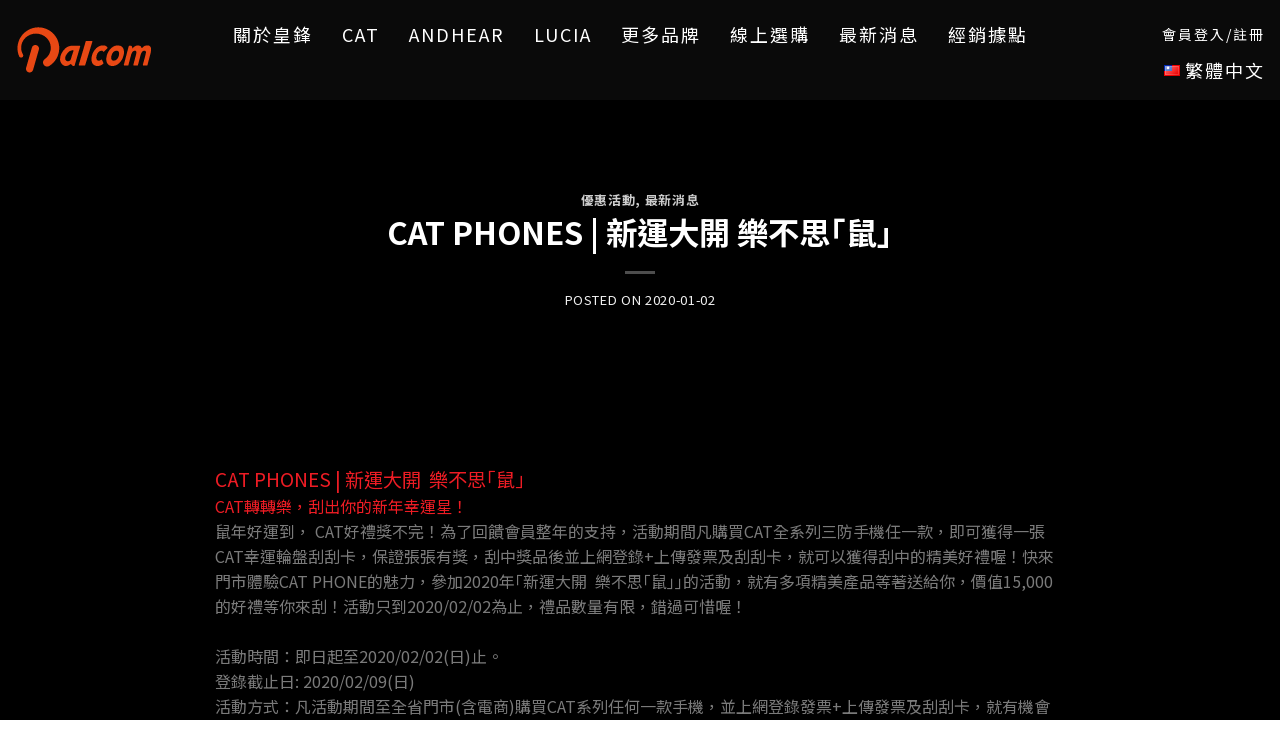

--- FILE ---
content_type: text/html; charset=UTF-8
request_url: https://www.palcom-international.com/cat0120/
body_size: 21127
content:
<!DOCTYPE html>
<!--[if IE 9 ]> <html lang="zh-TW" class="ie9 loading-site no-js"> <![endif]-->
<!--[if IE 8 ]> <html lang="zh-TW" class="ie8 loading-site no-js"> <![endif]-->
<!--[if (gte IE 9)|!(IE)]><!--><html lang="zh-TW" class="loading-site no-js"> <!--<![endif]-->
<head>
	<meta charset="UTF-8" />
	<meta name="viewport" content="width=device-width, initial-scale=1.0, maximum-scale=1.0, user-scalable=no" />

	<link rel="profile" href="https://gmpg.org/xfn/11" />
	<link rel="pingback" href="https://www.palcom-international.com/xmlrpc.php" />

	<script>(function(html){html.className = html.className.replace(/\bno-js\b/,'js')})(document.documentElement);</script>
<title>CAT PHONES | 新運大開  樂不思｢鼠｣ &#8211; 皇鋒通訊Palcom</title>
<link rel='dns-prefetch' href='//fonts.googleapis.com' />
<link rel="alternate" type="application/rss+xml" title="訂閱《皇鋒通訊Palcom》&raquo; 資訊提供" href="https://www.palcom-international.com/feed/" />
<link rel="alternate" type="application/rss+xml" title="訂閱《皇鋒通訊Palcom》&raquo; 留言的資訊提供" href="https://www.palcom-international.com/comments/feed/" />
<style type="text/css">
img.wp-smiley,
img.emoji {
	display: inline !important;
	border: none !important;
	box-shadow: none !important;
	height: 1em !important;
	width: 1em !important;
	margin: 0 .07em !important;
	vertical-align: -0.1em !important;
	background: none !important;
	padding: 0 !important;
}
</style>
<link rel='stylesheet' id='gc_animation-css'  href='https://www.palcom-international.com/wp-content/plugins/gc_plugin/assets/css/gc_animation.css?ver=90d0866acd3a3c4f8b242c45ebd8441c' type='text/css' media='all' />
<link rel='stylesheet' id='gc_font-css'  href='https://www.palcom-international.com/wp-content/plugins/gc_plugin/assets/css/gc_font.css?ver=90d0866acd3a3c4f8b242c45ebd8441c' type='text/css' media='all' />
<link rel='stylesheet' id='gc_form-css'  href='https://www.palcom-international.com/wp-content/plugins/gc_plugin/assets/css/gc_form.css?ver=90d0866acd3a3c4f8b242c45ebd8441c' type='text/css' media='all' />
<link rel='stylesheet' id='gc_patch-css'  href='https://www.palcom-international.com/wp-content/plugins/gc_plugin/assets/css/gc_patch.css?ver=90d0866acd3a3c4f8b242c45ebd8441c' type='text/css' media='all' />
<link rel='stylesheet' id='gc_features-css'  href='https://www.palcom-international.com/wp-content/plugins/gc_plugin_custom/assets/css/gc_features.css?ver=90d0866acd3a3c4f8b242c45ebd8441c' type='text/css' media='all' />
<link rel='stylesheet' id='gc_web_init-css'  href='https://www.palcom-international.com/wp-content/plugins/gc_plugin_website/assets/css/gc_web_init.css?ver=90d0866acd3a3c4f8b242c45ebd8441c' type='text/css' media='all' />
<link rel='stylesheet' id='layerslider-css'  href='https://www.palcom-international.com/wp-content/plugins/LayerSlider/static/layerslider/css/layerslider.css?ver=6.6.1' type='text/css' media='all' />
<link rel='stylesheet' id='element-pack-site-css'  href='https://www.palcom-international.com/wp-content/plugins/bdthemes-element-pack/assets/css/element-pack-site.css?ver=2.2.1' type='text/css' media='all' />
<link rel='stylesheet' id='essential-grid-plugin-settings-css'  href='https://www.palcom-international.com/wp-content/plugins/essential-grid/public/assets/css/settings.css?ver=2.2.4' type='text/css' media='all' />
<link rel='stylesheet' id='tp-open-sans-css'  href='https://fonts.googleapis.com/css?family=Open+Sans%3A300%2C400%2C600%2C700%2C800&#038;ver=90d0866acd3a3c4f8b242c45ebd8441c' type='text/css' media='all' />
<link rel='stylesheet' id='tp-raleway-css'  href='https://fonts.googleapis.com/css?family=Raleway%3A100%2C200%2C300%2C400%2C500%2C600%2C700%2C800%2C900&#038;ver=90d0866acd3a3c4f8b242c45ebd8441c' type='text/css' media='all' />
<link rel='stylesheet' id='tp-droid-serif-css'  href='https://fonts.googleapis.com/css?family=Droid+Serif%3A400%2C700&#038;ver=90d0866acd3a3c4f8b242c45ebd8441c' type='text/css' media='all' />
<link rel='stylesheet' id='tp-fontello-css'  href='https://www.palcom-international.com/wp-content/plugins/essential-grid/public/assets/font/fontello/css/fontello.css?ver=2.2.4' type='text/css' media='all' />
<link rel='stylesheet' id='gc_mouse_roll_hint-css'  href='https://www.palcom-international.com/wp-content/plugins/gc_plugin_website/assets/css/gc_mouse_roll_hint.css?ver=90d0866acd3a3c4f8b242c45ebd8441c' type='text/css' media='all' />
<link rel='stylesheet' id='bodhi-svgs-attachment-css'  href='https://www.palcom-international.com/wp-content/plugins/svg-support/css/svgs-attachment.css?ver=90d0866acd3a3c4f8b242c45ebd8441c' type='text/css' media='all' />
<link rel='stylesheet' id='wpfront-scroll-top-css'  href='https://www.palcom-international.com/wp-content/plugins/wpfront-scroll-top/css/wpfront-scroll-top.min.css?ver=2.0.1' type='text/css' media='all' />
<link rel='stylesheet' id='flatsome-icons-css'  href='https://www.palcom-international.com/wp-content/themes/flatsome/assets/css/fl-icons.css?ver=3.3' type='text/css' media='all' />
<link rel='stylesheet' id='cherry-handler-css-css'  href='https://www.palcom-international.com/wp-content/plugins/jet-elements/cherry-framework/modules/cherry-handler/assets/css/cherry-handler-styles.min.css?ver=1.5.8' type='text/css' media='all' />
<link rel='stylesheet' id='jet-elements-css'  href='https://www.palcom-international.com/wp-content/plugins/jet-elements/assets/css/jet-elements.css?ver=1.10.3' type='text/css' media='all' />
<link rel='stylesheet' id='jet-elements-skin-css'  href='https://www.palcom-international.com/wp-content/plugins/jet-elements/assets/css/jet-elements-skin.css?ver=1.10.3' type='text/css' media='all' />
<link rel='stylesheet' id='jet-slider-pro-css-css'  href='https://www.palcom-international.com/wp-content/plugins/jet-elements/assets/css/lib/slider-pro/slider-pro.min.css?ver=1.3.0' type='text/css' media='all' />
<link rel='stylesheet' id='jet-juxtapose-css-css'  href='https://www.palcom-international.com/wp-content/plugins/jet-elements/assets/css/lib/juxtapose/juxtapose.css?ver=1.3.0' type='text/css' media='all' />
<link rel='stylesheet' id='elementor-icons-css'  href='https://www.palcom-international.com/wp-content/plugins/elementor/assets/lib/eicons/css/elementor-icons.min.css?ver=3.3.0' type='text/css' media='all' />
<link rel='stylesheet' id='font-awesome-css'  href='https://www.palcom-international.com/wp-content/plugins/elementor/assets/lib/font-awesome/css/font-awesome.min.css?ver=4.7.0' type='text/css' media='all' />
<link rel='stylesheet' id='elementor-animations-css'  href='https://www.palcom-international.com/wp-content/plugins/elementor/assets/lib/animations/animations.min.css?ver=2.0.16' type='text/css' media='all' />
<link rel='stylesheet' id='elementor-frontend-css'  href='https://www.palcom-international.com/wp-content/plugins/elementor/assets/css/frontend.min.css?ver=2.0.16' type='text/css' media='all' />
<style id='elementor-frontend-inline-css' type='text/css'>
.elementor-widget-heading.elementor-widget-heading .elementor-heading-title{color:#6ec1e4;}.elementor-widget-image .widget-image-caption{color:#7a7a7a;}.elementor-widget-text-editor{color:#7a7a7a;}.elementor-widget-text-editor.elementor-drop-cap-view-stacked .elementor-drop-cap{background-color:#6ec1e4;}.elementor-widget-text-editor.elementor-drop-cap-view-framed .elementor-drop-cap, .elementor-widget-text-editor.elementor-drop-cap-view-default .elementor-drop-cap{color:#6ec1e4;border-color:#6ec1e4;}.elementor-widget-button a.elementor-button, .elementor-widget-button .elementor-button{background-color:#61ce70;}.elementor-widget-divider .elementor-divider-separator{border-top-color:#7a7a7a;}.elementor-widget-image-box .elementor-image-box-content .elementor-image-box-title{color:#6ec1e4;}.elementor-widget-image-box .elementor-image-box-content .elementor-image-box-description{color:#7a7a7a;}.elementor-widget-icon.elementor-view-stacked .elementor-icon{background-color:#6ec1e4;}.elementor-widget-icon.elementor-view-framed .elementor-icon, .elementor-widget-icon.elementor-view-default .elementor-icon{color:#6ec1e4;border-color:#6ec1e4;}.elementor-widget-icon-box.elementor-view-stacked .elementor-icon{background-color:#6ec1e4;}.elementor-widget-icon-box.elementor-view-framed .elementor-icon, .elementor-widget-icon-box.elementor-view-default .elementor-icon{color:#6ec1e4;border-color:#6ec1e4;}.elementor-widget-icon-box .elementor-icon-box-content .elementor-icon-box-title{color:#6ec1e4;}.elementor-widget-icon-box .elementor-icon-box-content .elementor-icon-box-description{color:#7a7a7a;}.elementor-widget-icon-list .elementor-icon-list-item:not(:last-child):after{border-color:#7a7a7a;}.elementor-widget-icon-list .elementor-icon-list-icon i{color:#6ec1e4;}.elementor-widget-icon-list .elementor-icon-list-text{color:#54595f;}.elementor-widget-counter .elementor-counter-number-wrapper{color:#6ec1e4;}.elementor-widget-counter .elementor-counter-title{color:#54595f;}.elementor-widget-progress .elementor-progress-wrapper .elementor-progress-bar{background-color:#6ec1e4;}.elementor-widget-progress .elementor-title{color:#6ec1e4;}.elementor-widget-testimonial .elementor-testimonial-content{color:#7a7a7a;}.elementor-widget-testimonial .elementor-testimonial-name{color:#6ec1e4;}.elementor-widget-testimonial .elementor-testimonial-job{color:#54595f;}.elementor-widget-tabs .elementor-tab-title{color:#6ec1e4;}.elementor-widget-tabs .elementor-tab-title.elementor-active{color:#61ce70;}.elementor-widget-tabs .elementor-tab-content{color:#7a7a7a;}.elementor-widget-accordion .elementor-accordion .elementor-tab-title{color:#6ec1e4;}.elementor-widget-accordion .elementor-accordion .elementor-tab-title.elementor-active{color:#61ce70;}.elementor-widget-accordion .elementor-accordion .elementor-tab-content{color:#7a7a7a;}.elementor-widget-toggle .elementor-toggle .elementor-tab-title{color:#6ec1e4;}.elementor-widget-toggle .elementor-toggle .elementor-tab-title.elementor-active{color:#61ce70;}.elementor-widget-toggle .elementor-toggle .elementor-tab-content{color:#7a7a7a;}.elementor-widget-jet-carousel .jet-carousel__content .jet-carousel__item-text{color:#7a7a7a;}.elementor-widget-jet-carousel .jet-banner__text{color:#7a7a7a;}.elementor-widget-jet-carousel .jet-carousel__content .jet-carousel__item-button{background-color:#6ec1e4;}.elementor-widget-jet-carousel .jet-carousel .jet-arrow{background-color:#6ec1e4;}.elementor-widget-jet-carousel .jet-carousel .jet-arrow:hover{background-color:#6ec1e4;}.elementor-widget-jet-carousel .jet-carousel .jet-slick-dots li span{background-color:#7a7a7a;}.elementor-widget-jet-carousel .jet-carousel .jet-slick-dots li span:hover{background-color:#6ec1e4;}.elementor-widget-jet-carousel .jet-carousel .jet-slick-dots li.slick-active span{background-color:#61ce70;}.elementor-widget-jet-animated-box .jet-animated-box__front{background-color:#6ec1e4;}.elementor-widget-jet-animated-box .jet-animated-box__back{background-color:#54595f;}.elementor-widget-jet-animated-box .jet-animated-box__button{background-color:#6ec1e4;}.elementor-widget-jet-animated-text .jet-animated-text__before-text{color:#54595f;}.elementor-widget-jet-animated-text .jet-animated-text__animated-text{color:#6ec1e4;}.elementor-widget-jet-animated-text .jet-animated-text__animated-text-item:after{background-color:#6ec1e4;}.elementor-widget-jet-animated-text .jet-animated-text__after-text{color:#7a7a7a;}.elementor-widget-jet-brands .brands-list .brands-list__item-name{color:#6ec1e4;}.elementor-widget-jet-brands .brands-list .brands-list__item-desc{color:#7a7a7a;}.elementor-widget-jet-button .jet-button__plane-normal{background-color:#6ec1e4;}.elementor-widget-jet-button .jet-button__plane-hover{background-color:#54595f;}.elementor-widget-jet-circle-progress .circle-counter .circle-val{color:#6ec1e4;}.elementor-widget-jet-circle-progress .circle-counter .circle-counter__title{color:#54595f;}.elementor-widget-jet-circle-progress .circle-counter .circle-counter__subtitle{color:#7a7a7a;}.elementor-widget-jet-countdown-timer .jet-countdown-timer__item{border-color:#7a7a7a;}.elementor-widget-jet-countdown-timer .jet-countdown-timer__item-label{color:#7a7a7a;}.elementor-widget-jet-countdown-timer .jet-countdown-timer__item-value{color:#6ec1e4;}.elementor-widget-jet-headline .jet-headline__first .jet-headline__label{color:#54595f;}.elementor-widget-jet-headline .jet-headline__second .jet-headline__label{color:#6ec1e4;}.elementor-widget-jet-image-comparison .jx-left .jx-label{background-color:#54595f;}.elementor-widget-jet-image-comparison .jx-right .jx-label{background-color:#54595f;}.elementor-widget-jet-image-comparison .jx-slider .jx-controller{background-color:#6ec1e4;}.elementor-widget-jet-image-comparison .jx-slider:hover .jx-controller{background-color:#54595f;}.elementor-widget-jet-image-comparison .jet-arrow{background-color:#6ec1e4;}.elementor-widget-jet-image-comparison .jet-arrow:hover{background-color:#61ce70;}.elementor-widget-jet-image-comparison .jet-slick-dots li span{background-color:#7a7a7a;}.elementor-widget-jet-image-comparison .jet-slick-dots li span:hover{background-color:#6ec1e4;}.elementor-widget-jet-image-comparison .jet-slick-dots li.slick-active span{background-color:#61ce70;}.elementor-widget-jet-images-layout .jet-images-layout__content:before{background-color:#54595f;}.elementor-widget-jet-instagram-gallery .jet-instagram-gallery__content:before{background-color:#54595f;}.elementor-widget-jet-portfolio .jet-portfolio__button{background-color:#6ec1e4;}.elementor-widget-jet-portfolio .jet-portfolio__view-more-button{background-color:#6ec1e4;}.elementor-widget-jet-posts .jet-posts .entry-title a{color:#54595f;}.elementor-widget-jet-posts .jet-posts .entry-title a:hover{color:#54595f;}.elementor-widget-jet-posts .jet-posts .post-meta{color:#7a7a7a;}.elementor-widget-jet-posts .jet-posts .jet-more{background-color:#6ec1e4;}.elementor-widget-jet-posts .jet-posts .jet-more:hover{background-color:#6ec1e4;}.elementor-widget-jet-posts .jet-posts .jet-arrow{background-color:#6ec1e4;}.elementor-widget-jet-posts .jet-posts .jet-arrow:hover{background-color:#6ec1e4;}.elementor-widget-jet-posts .jet-carousel .jet-slick-dots li span{background-color:#7a7a7a;}.elementor-widget-jet-posts .jet-carousel .jet-slick-dots li span:hover{background-color:#6ec1e4;}.elementor-widget-jet-posts .jet-carousel .jet-slick-dots li.slick-active span{background-color:#61ce70;}.elementor-widget-jet-pricing-table .pricing-table{border-color:#7a7a7a;}.elementor-widget-jet-pricing-table .pricing-table__title{color:#54595f;}.elementor-widget-jet-pricing-table .pricing-table__subtitle{color:#54595f;}.elementor-widget-jet-pricing-table .pricing-table__icon-box > *{color:#6ec1e4;}.elementor-widget-jet-pricing-table .pricing-table__price-prefix{color:#6ec1e4;}.elementor-widget-jet-pricing-table .pricing-table__price-val{color:#6ec1e4;}.elementor-widget-jet-pricing-table .pricing-table__price-suffix{color:#6ec1e4;}.elementor-widget-jet-pricing-table .pricing-feature.item-included{color:#54595f;}.elementor-widget-jet-pricing-table .pricing-feature.item-included .item-bullet:before{color:#61ce70;}.elementor-widget-jet-pricing-table .pricing-feature.item-excluded{color:#7a7a7a;}.elementor-widget-jet-pricing-table .pricing-feature.item-excluded .item-bullet:before{color:#7a7a7a;}.elementor-widget-jet-pricing-table .pricing-feature:before{border-top-color:#7a7a7a;}.elementor-widget-jet-pricing-table .pricing-table__action .pricing-table-button{background-color:#6ec1e4;}.elementor-widget-jet-scroll-navigation .jet-scroll-navigation__item .jet-scroll-navigation__dot{background-color:#54595f;}.elementor-widget-jet-scroll-navigation .jet-scroll-navigation__item.invert .jet-scroll-navigation__dot{background-color:#7a7a7a;}.elementor-widget-jet-scroll-navigation .jet-scroll-navigation__item:hover .jet-scroll-navigation__dot{background-color:#61ce70;}.elementor-widget-jet-scroll-navigation .jet-scroll-navigation__item.active .jet-scroll-navigation__dot{background-color:#6ec1e4;}.elementor-widget-jet-services .jet-services__button{background-color:#6ec1e4;}.elementor-widget-jet-slider .jet-slider .slider-pro .jet-slider__item{background-color:#54595f;}.elementor-widget-jet-slider .jet-slider .sp-image-container:after{background-color:#54595f;}.elementor-widget-jet-slider .jet-slider .sp-buttons .sp-button:hover{background-color:#6ec1e4;}.elementor-widget-jet-slider .jet-slider .sp-buttons .sp-button.sp-selected-button{background-color:#6ec1e4;}.elementor-widget-jet-slider .jet-slider .sp-thumbnail-container:before{border-color:#6ec1e4;}.elementor-widget-jet-slider .jet-slider .sp-thumbnail-container:hover:before{border-color:#54595f;}.elementor-widget-jet-slider .jet-slider .sp-thumbnail-container.sp-selected-thumbnail:before{border-color:#6ec1e4;}.elementor-widget-jet-slider .jet-slider__button--primary{background-color:#6ec1e4;}.elementor-widget-jet-slider .jet-slider__button--secondary{background-color:#54595f;}.elementor-widget-jet-subscribe-form .jet-subscribe-form__submit{background-color:#6ec1e4;}.elementor-widget-jet-team-member .jet-team-member__button{background-color:#6ec1e4;}.elementor-widget-jet-testimonials .jet-testimonials__instance .jet-arrow{background-color:#6ec1e4;}.elementor-widget-jet-testimonials .jet-testimonials__instance .jet-arrow:hover{background-color:#61ce70;}.elementor-widget-jet-testimonials .jet-testimonials__instance .jet-slick-dots li span{background-color:#7a7a7a;}.elementor-widget-jet-testimonials .jet-testimonials__instance .jet-slick-dots li span:hover{background-color:#6ec1e4;}.elementor-widget-jet-testimonials .jet-testimonials__instance .jet-slick-dots li.slick-active span{background-color:#61ce70;}.elementor-widget-jet-testimonials .jet-testimonials__comment{background-color:#6ec1e4;}.elementor-widget-jet-testimonials .jet-testimonials__name{color:#54595f;}.elementor-widget-jet-testimonials .jet-testimonials__position{color:#6ec1e4;}.elementor-widget-jet-testimonials .jet-testimonials__date{color:#7a7a7a;}.elementor-widget-jet-accordion > .elementor-widget-container > .jet-accordion > .jet-accordion__inner > .jet-toggle > .jet-toggle__control .jet-toggle__label-text{color:#7a7a7a;}.elementor-widget-jet-accordion > .elementor-widget-container > .jet-accordion > .jet-accordion__inner > .jet-toggle > .jet-toggle__control:hover .jet-toggle__label-text{color:#7a7a7a;}.elementor-widget-jet-accordion > .elementor-widget-container > .jet-accordion > .jet-accordion__inner > .jet-toggle.active-toggle .jet-toggle__label-text{color:#7a7a7a;}.elementor-widget-jet-image-accordion .jet-image-accordion__button{background-color:#6ec1e4;}.elementor-widget-jet-tabs > .elementor-widget-container > .jet-tabs > .jet-tabs__control-wrapper > .jet-tabs__control .jet-tabs__label-text{color:#7a7a7a;}.elementor-widget-jet-tabs > .elementor-widget-container > .jet-tabs > .jet-tabs__control-wrapper > .jet-tabs__control .jet-tabs__label-icon{color:#7a7a7a;}.elementor-widget-jet-tabs > .elementor-widget-container > .jet-tabs > .jet-tabs__control-wrapper > .jet-tabs__control:hover .jet-tabs__label-text{color:#54595f;}.elementor-widget-jet-tabs > .elementor-widget-container > .jet-tabs > .jet-tabs__control-wrapper > .jet-tabs__control:hover .jet-tabs__label-icon{color:#54595f;}.elementor-widget-jet-tabs > .elementor-widget-container > .jet-tabs > .jet-tabs__control-wrapper > .jet-tabs__control.active-tab .jet-tabs__label-text{color:#6ec1e4;}.elementor-widget-jet-tabs > .elementor-widget-container > .jet-tabs > .jet-tabs__control-wrapper > .jet-tabs__control.active-tab .jet-tabs__label-icon{color:#6ec1e4;}.elementor-widget-bdt-business-hours .bdt-business-day{color:#7a7a7a;}.elementor-widget-bdt-business-hours .elementor-widget-container{overflow:hidden;}.elementor-widget-bdt-business-hours .bdt-business-time{color:#7a7a7a;}.elementor-widget-bdt-countdown .bdt-countdown-number{background-color:#61ce70;}.elementor-widget-bdt-marker .widget-image-caption{color:#7a7a7a;}.elementor-widget-bdt-search .bdt-search .bdt-search-input,
					 .elementor-widget-bdt-search .bdt-search-container .bdt-drop .bdt-icon,
					 .elementor-widget-bdt-search .bdt-search-container .bdt-search-default .bdt-icon,
					 .elementor-widget-bdt-search .bdt-search-container .bdt-navbar-dropdown .bdt-icon{color:#7a7a7a;}#bdt-user-login{{ID}} .bdt-field-group > a{color:#7a7a7a;}#bdt-user-login{{ID}} .bdt-user-login-password a:not(:last-child):after{background-color:#7a7a7a;}#bdt-user-login{{ID}} .bdt-field-group > a:hover{color:#61ce70;}#bdt-user-login{{ID}} .bdt-form-label{color:#7a7a7a;}#bdt-user-login{{ID}} .bdt-button{background-color:#61ce70;}.elementor-widget-theme-post-title.elementor-widget-heading .elementor-heading-title{color:#6ec1e4;}.elementor-widget-theme-post-excerpt .elementor-widget-container{color:#7a7a7a;}.elementor-widget-theme-post-content{color:#7a7a7a;}.elementor-widget-theme-post-featured-image .widget-image-caption{color:#7a7a7a;}.elementor-widget-theme-archive-title.elementor-widget-heading .elementor-heading-title{color:#6ec1e4;}.elementor-widget-archive-posts .elementor-post__title, .elementor-widget-archive-posts .elementor-post__title a{color:#54595f;}.elementor-widget-archive-posts .elementor-post__read-more{color:#61ce70;}.elementor-widget-archive-posts .elementor-post__card .elementor-post__badge{background-color:#61ce70;}.elementor-widget-archive-posts .elementor-posts-nothing-found{color:#7a7a7a;}.elementor-widget-theme-site-title.elementor-widget-heading .elementor-heading-title{color:#6ec1e4;}.elementor-widget-theme-site-logo .widget-image-caption{color:#7a7a7a;}.elementor-widget-posts .elementor-post__title, .elementor-widget-posts .elementor-post__title a{color:#54595f;}.elementor-widget-posts .elementor-post__read-more{color:#61ce70;}.elementor-widget-posts .elementor-post__card .elementor-post__badge{background-color:#61ce70;}.elementor-widget-portfolio a .elementor-portfolio-item__overlay{background-color:#61ce70;}.elementor-widget-portfolio .elementor-portfolio__filter{color:#7a7a7a;}.elementor-widget-portfolio .elementor-portfolio__filter.elementor-active{color:#6ec1e4;}.elementor-widget-form .elementor-field-group > label, .elementor-widget-form .elementor-field-subgroup label{color:#7a7a7a;}.elementor-widget-form .elementor-field-group .elementor-field{color:#7a7a7a;}.elementor-widget-form .elementor-button{background-color:#61ce70;}.elementor-widget-login .elementor-field-group > a{color:#7a7a7a;}.elementor-widget-login .elementor-field-group > a:hover{color:#61ce70;}.elementor-widget-login .elementor-form-fields-wrapper{color:#7a7a7a;}.elementor-widget-login .elementor-field-group .elementor-field{color:#7a7a7a;}.elementor-widget-login .elementor-button{background-color:#61ce70;}.elementor-widget-nav-menu .elementor-nav-menu--main .elementor-item{color:#7a7a7a;}.elementor-widget-nav-menu .elementor-nav-menu--main .elementor-item:hover,
					.elementor-widget-nav-menu .elementor-nav-menu--main .elementor-item.elementor-item-active,
					.elementor-widget-nav-menu .elementor-nav-menu--main .elementor-item.highlighted,
					.elementor-widget-nav-menu .elementor-nav-menu--main .elementor-item:focus{color:#61ce70;}.elementor-widget-nav-menu .elementor-nav-menu--main:not(.e--pointer-framed) .elementor-item:before,
					.elementor-widget-nav-menu .elementor-nav-menu--main:not(.e--pointer-framed) .elementor-item:after{background-color:#61ce70;}.elementor-widget-nav-menu .e--pointer-framed .elementor-item:before,
					.elementor-widget-nav-menu .e--pointer-framed .elementor-item:after{border-color:#61ce70;}.elementor-widget-animated-headline .elementor-headline-dynamic-wrapper path{stroke:#61ce70;}.elementor-widget-animated-headline .elementor-headline-plain-text{color:#54595f;}.elementor-widget-animated-headline .elementor-headline-dynamic-text{color:#54595f;}.elementor-widget-price-list .elementor-price-list-header{color:#6ec1e4;}.elementor-widget-price-list .elementor-price-list-description{color:#7a7a7a;}.elementor-widget-price-list .elementor-price-list-separator{border-bottom-color:#54595f;}.elementor-widget-price-table .elementor-price-table__header{background-color:#54595f;}.elementor-widget-price-table .elementor-price-table__original-price{color:#54595f;}.elementor-widget-price-table .elementor-price-table__period{color:#54595f;}.elementor-widget-price-table .elementor-price-table__features-list{color:#7a7a7a;}.elementor-widget-price-table .elementor-price-table__features-list li:before{border-top-color:#7a7a7a;}.elementor-widget-price-table .elementor-price-table__button{background-color:#61ce70;}.elementor-widget-price-table .elementor-price-table__additional_info{color:#7a7a7a;}.elementor-widget-price-table .elementor-price-table__ribbon-inner{background-color:#61ce70;}.elementor-widget-call-to-action .elementor-ribbon-inner{background-color:#61ce70;}.elementor-widget-testimonial-carousel .elementor-testimonial__text{color:#7a7a7a;}.elementor-widget-testimonial-carousel .elementor-testimonial__name{color:#7a7a7a;}.elementor-widget-testimonial-carousel .elementor-testimonial__title{color:#6ec1e4;}.elementor-widget-countdown .elementor-countdown-item{background-color:#6ec1e4;}.elementor-widget-search-form .elementor-search-form__input,
					.elementor-widget-search-form .elementor-search-form__icon,
					.elementor-widget-search-form .elementor-lightbox .dialog-lightbox-close-button,
					.elementor-widget-search-form .elementor-lightbox .dialog-lightbox-close-button:hover,
					.elementor-widget-search-form.elementor-search-form--skin-full_screen input[type="search"].elementor-search-form__input{color:#7a7a7a;}.elementor-widget-search-form .elementor-search-form__submit{background-color:#54595f;}.elementor-widget-author-box .elementor-author-box__name{color:#54595f;}.elementor-widget-author-box .elementor-author-box__bio{color:#7a7a7a;}.elementor-widget-author-box .elementor-author-box__button{color:#54595f;border-color:#54595f;}.elementor-widget-author-box .elementor-author-box__button:hover{border-color:#54595f;color:#54595f;}.elementor-widget-post-navigation span.post-navigation__prev--label{color:#7a7a7a;}.elementor-widget-post-navigation span.post-navigation__next--label{color:#7a7a7a;}.elementor-widget-post-navigation span.post-navigation__prev--title, .elementor-widget-post-navigation span.post-navigation__next--title{color:#54595f;}.elementor-widget-post-info .elementor-icon-list-item:not(:last-child):after{border-color:#7a7a7a;}.elementor-widget-post-info .elementor-icon-list-icon i{color:#6ec1e4;}.elementor-widget-post-info .elementor-icon-list-text, .elementor-widget-post-info .elementor-icon-list-text a{color:#54595f;}.elementor-widget-blockquote .elementor-blockquote__content{color:#7a7a7a;}.elementor-widget-blockquote .elementor-blockquote__author{color:#54595f;}.elementor-section.elementor-section-boxed > .elementor-container{max-width:1140px;}
.elementor-8205 .elementor-element.elementor-element-7582139e .elementor-widget-container{transition:background 0.3s, border 0.3s, border-radius 0.3s, box-shadow 0.3s;}
</style>
<link rel='stylesheet' id='elementor-pro-css'  href='https://www.palcom-international.com/wp-content/plugins/elementor-pro/assets/css/frontend.min.css?ver=2.0.11' type='text/css' media='all' />
<link rel='stylesheet' id='jet-tabs-frontend-css'  href='https://www.palcom-international.com/wp-content/plugins/jet-tabs/assets/css/jet-tabs-frontend.css?ver=1.1.6' type='text/css' media='all' />
<link rel='stylesheet' id='flatsome-main-css'  href='https://www.palcom-international.com/wp-content/themes/flatsome/assets/css/flatsome.css?ver=3.6.0' type='text/css' media='all' />
<link rel='stylesheet' id='flatsome-style-css'  href='https://www.palcom-international.com/wp-content/themes/flatsome-child/style.css?ver=3.6.0' type='text/css' media='all' />
<link rel='stylesheet' id='flatsome-googlefonts-css'  href='//fonts.googleapis.com/css?family=Montserrat%3Aregular%2Cdefault%2Citalic%7CLato%3Aregular%2Cdefault%7CDancing+Script%3Aregular%2Cdefault&#038;ver=90d0866acd3a3c4f8b242c45ebd8441c' type='text/css' media='all' />
<script type='text/javascript' src='https://www.palcom-international.com/wp-includes/js/jquery/jquery.js?ver=1.12.4'></script>
<script type='text/javascript' src='https://www.palcom-international.com/wp-includes/js/jquery/jquery-migrate.min.js?ver=1.4.1'></script>
<script type='text/javascript'>
/* <![CDATA[ */
var LS_Meta = {"v":"6.6.1"};
/* ]]> */
</script>
<script type='text/javascript' data-cfasync="false" src='https://www.palcom-international.com/wp-content/plugins/LayerSlider/static/layerslider/js/greensock.js?ver=1.19.0'></script>
<script type='text/javascript' data-cfasync="false" src='https://www.palcom-international.com/wp-content/plugins/LayerSlider/static/layerslider/js/layerslider.kreaturamedia.jquery.js?ver=6.6.1'></script>
<script type='text/javascript' data-cfasync="false" src='https://www.palcom-international.com/wp-content/plugins/LayerSlider/static/layerslider/js/layerslider.transitions.js?ver=6.6.1'></script>
<script type='text/javascript' src='https://www.palcom-international.com/wp-content/plugins/bdthemes-element-pack/assets/vendor/js/particles.min.js?ver=2.0.0'></script>
<meta name="generator" content="Powered by LayerSlider 6.6.1 - Multi-Purpose, Responsive, Parallax, Mobile-Friendly Slider Plugin for WordPress." />
<!-- LayerSlider updates and docs at: https://layerslider.kreaturamedia.com -->
<link rel='https://api.w.org/' href='https://www.palcom-international.com/wp-json/' />
<link rel='prev' title='【TEAMOSA 智能泡茶機】Smart ParTea Time 智能泡茶快閃體驗會 – 週末陪你一起嗨!!!' href='https://www.palcom-international.com/teadec/' />
<link rel='next' title='賀新春! JAYS耳機陪您一起除舊佈新 全館88折!' href='https://www.palcom-international.com/jays2020jan/' />
<link rel="canonical" href="https://www.palcom-international.com/cat0120/" />
<link rel='shortlink' href='https://www.palcom-international.com/?p=8205' />
<link rel="alternate" type="application/json+oembed" href="https://www.palcom-international.com/wp-json/oembed/1.0/embed?url=https%3A%2F%2Fwww.palcom-international.com%2Fcat0120%2F" />
<link rel="alternate" type="text/xml+oembed" href="https://www.palcom-international.com/wp-json/oembed/1.0/embed?url=https%3A%2F%2Fwww.palcom-international.com%2Fcat0120%2F&#038;format=xml" />
<style type='text/css'> .ae_data .elementor-editor-element-setting {
                        display:none !important;
                }
                </style>
<!--BEGIN: TRACKING CODE MANAGER BY INTELLYWP.COM IN HEAD//-->
<!-- Facebook Pixel Code -->
		<script>
		  !function(f,b,e,v,n,t,s)
		  {if(f.fbq)return;n=f.fbq=function(){n.callMethod?
		  n.callMethod.apply(n,arguments):n.queue.push(arguments)};
		  if(!f._fbq)f._fbq=n;n.push=n;n.loaded=!0;n.version='2.0';
		  n.queue=[];t=b.createElement(e);t.async=!0;
		  t.src=v;s=b.getElementsByTagName(e)[0];
		  s.parentNode.insertBefore(t,s)}(window, document,'script',
		  'https://connect.facebook.net/en_US/fbevents.js');
		  fbq('init', '381824775561477');
		  fbq('track', 'PageView');
		</script>
		<noscript><img height="1" width="1" style="display:none" src="https://www.facebook.com/tr?id=381824775561477&ev=PageView&noscript=1"
		/></noscript>
		<!-- End Facebook Pixel Code -->
<!--END: https://wordpress.org/plugins/tracking-code-manager IN HEAD//--><style>.bg{opacity: 0; transition: opacity 1s; -webkit-transition: opacity 1s;} .bg-loaded{opacity: 1;}</style><!--[if IE]><link rel="stylesheet" type="text/css" href="https://www.palcom-international.com/wp-content/themes/flatsome/assets/css/ie-fallback.css"><script src="//cdnjs.cloudflare.com/ajax/libs/html5shiv/3.6.1/html5shiv.js"></script><script>var head = document.getElementsByTagName('head')[0],style = document.createElement('style');style.type = 'text/css';style.styleSheet.cssText = ':before,:after{content:none !important';head.appendChild(style);setTimeout(function(){head.removeChild(style);}, 0);</script><script src="https://www.palcom-international.com/wp-content/themes/flatsome/assets/libs/ie-flexibility.js"></script><![endif]--><!-- Global site tag (gtag.js) - Google Analytics -->
<script async src="https://www.googletagmanager.com/gtag/js?id=UA-78428436-3"></script>
<script>
  window.dataLayer = window.dataLayer || [];
  function gtag(){dataLayer.push(arguments);}
  gtag('js', new Date());

  gtag('config', 'UA-78428436-3');
</script>
<script type="application/javascript">(function(w,d,t,r,u){w[u]=w[u]||[];w[u].push({'projectId':'10000','properties':{'pixelId':'10009773'}});var s=d.createElement(t);s.src=r;s.async=true;s.onload=s.onreadystatechange=function(){var y,rs=this.readyState,c=w[u];if(rs&&rs!="complete"&&rs!="loaded"){return}try{y=YAHOO.ywa.I13N.fireBeacon;w[u]=[];w[u].push=function(p){y([p])};y(c)}catch(e){}};var scr=d.getElementsByTagName(t)[0],par=scr.parentNode;par.insertBefore(s,scr)})(window,document,"script","https://s.yimg.com/wi/ytc.js","dotq");</script><link rel="icon" href="https://www.palcom-international.com/wp-content/uploads/7ebb761bf713696006dc61483f62bad1-1-32x32.png" sizes="32x32" />
<link rel="icon" href="https://www.palcom-international.com/wp-content/uploads/7ebb761bf713696006dc61483f62bad1-1-192x192.png" sizes="192x192" />
<link rel="apple-touch-icon-precomposed" href="https://www.palcom-international.com/wp-content/uploads/7ebb761bf713696006dc61483f62bad1-1-180x180.png" />
<meta name="msapplication-TileImage" content="https://www.palcom-international.com/wp-content/uploads/7ebb761bf713696006dc61483f62bad1-1-270x270.png" />
<style id="custom-css" type="text/css">:root {--primary-color: #e84814;}/* Site Width */.header-main{height: 100px}#logo img{max-height: 100px}#logo{width:200px;}#logo a{max-width:150px;}.header-bottom{min-height: 10px}.header-top{min-height: 20px}.transparent .header-main{height: 90px}.transparent #logo img{max-height: 90px}.has-transparent + .page-title:first-of-type,.has-transparent + #main > .page-title,.has-transparent + #main > div > .page-title,.has-transparent + #main .page-header-wrapper:first-of-type .page-title{padding-top: 90px;}.transparent .header-wrapper{background-color: rgba(0,0,0,0)!important;}.transparent .top-divider{display: none;}.header.show-on-scroll,.stuck .header-main{height:70px!important}.stuck #logo img{max-height: 70px!important}.search-form{ width: 56%;}.header-bg-color, .header-wrapper {background-color: #0a0a0a}.header-bottom {background-color: #f1f1f1}.header-main .nav > li > a{line-height: 16px }.header-wrapper:not(.stuck) .header-main .header-nav{margin-top: 4px }.stuck .header-main .nav > li > a{line-height: 50px }.header-bottom-nav > li > a{line-height: 16px }@media (max-width: 549px) {.header-main{height: 70px}#logo img{max-height: 70px}}.nav-dropdown-has-arrow li.has-dropdown:before{border-bottom-color: rgba(0,0,0,0);}.nav .nav-dropdown{border-color: rgba(0,0,0,0) }.nav-dropdown{font-size:100%}.nav-dropdown-has-arrow li.has-dropdown:after{border-bottom-color: rgba(0,0,0,0.65);}.nav .nav-dropdown{background-color: rgba(0,0,0,0.65)}.blog-wrapper{background-color: #000000;}/* Color */.accordion-title.active, .has-icon-bg .icon .icon-inner,.logo a, .primary.is-underline, .primary.is-link, .badge-outline .badge-inner, .nav-outline > li.active> a,.nav-outline >li.active > a, .cart-icon strong,[data-color='primary'], .is-outline.primary{color: #e84814;}/* Color !important */[data-text-color="primary"]{color: #e84814!important;}/* Background */.scroll-to-bullets a,.featured-title, .label-new.menu-item > a:after, .nav-pagination > li > .current,.nav-pagination > li > span:hover,.nav-pagination > li > a:hover,.has-hover:hover .badge-outline .badge-inner,button[type="submit"], .button.wc-forward:not(.checkout):not(.checkout-button), .button.submit-button, .button.primary:not(.is-outline),.featured-table .title,.is-outline:hover, .has-icon:hover .icon-label,.nav-dropdown-bold .nav-column li > a:hover, .nav-dropdown.nav-dropdown-bold > li > a:hover, .nav-dropdown-bold.dark .nav-column li > a:hover, .nav-dropdown.nav-dropdown-bold.dark > li > a:hover, .is-outline:hover, .tagcloud a:hover,.grid-tools a, input[type='submit']:not(.is-form), .box-badge:hover .box-text, input.button.alt,.nav-box > li > a:hover,.nav-box > li.active > a,.nav-pills > li.active > a ,.current-dropdown .cart-icon strong, .cart-icon:hover strong, .nav-line-bottom > li > a:before, .nav-line-grow > li > a:before, .nav-line > li > a:before,.banner, .header-top, .slider-nav-circle .flickity-prev-next-button:hover svg, .slider-nav-circle .flickity-prev-next-button:hover .arrow, .primary.is-outline:hover, .button.primary:not(.is-outline), input[type='submit'].primary, input[type='submit'].primary, input[type='reset'].button, input[type='button'].primary, .badge-inner{background-color: #e84814;}/* Border */.nav-vertical.nav-tabs > li.active > a,.scroll-to-bullets a.active,.nav-pagination > li > .current,.nav-pagination > li > span:hover,.nav-pagination > li > a:hover,.has-hover:hover .badge-outline .badge-inner,.accordion-title.active,.featured-table,.is-outline:hover, .tagcloud a:hover,blockquote, .has-border, .cart-icon strong:after,.cart-icon strong,.blockUI:before, .processing:before,.loading-spin, .slider-nav-circle .flickity-prev-next-button:hover svg, .slider-nav-circle .flickity-prev-next-button:hover .arrow, .primary.is-outline:hover{border-color: #e84814}.nav-tabs > li.active > a{border-top-color: #e84814}.widget_shopping_cart_content .blockUI.blockOverlay:before { border-left-color: #e84814 }.woocommerce-checkout-review-order .blockUI.blockOverlay:before { border-left-color: #e84814 }/* Fill */.slider .flickity-prev-next-button:hover svg,.slider .flickity-prev-next-button:hover .arrow{fill: #e84814;}/* Background Color */[data-icon-label]:after, .secondary.is-underline:hover,.secondary.is-outline:hover,.icon-label,.button.secondary:not(.is-outline),.button.alt:not(.is-outline), .badge-inner.on-sale, .button.checkout, .single_add_to_cart_button{ background-color:#dd3333; }/* Color */.secondary.is-underline,.secondary.is-link, .secondary.is-outline,.stars a.active, .star-rating:before, .woocommerce-page .star-rating:before,.star-rating span:before, .color-secondary{color: #dd3333}/* Color !important */[data-text-color="secondary"]{color: #dd3333!important;}/* Border */.secondary.is-outline:hover{border-color:#dd3333}.alert.is-underline:hover,.alert.is-outline:hover,.alert{background-color: #e84814}.alert.is-link, .alert.is-outline, .color-alert{color: #e84814;}body{font-family:"Lato", sans-serif}body{color: #555555}.nav > li > a {font-family:"Montserrat", sans-serif;}.nav > li > a {font-weight: 0;}h1,h2,h3,h4,h5,h6,.heading-font, .off-canvas-center .nav-sidebar.nav-vertical > li > a{font-family: "Montserrat", sans-serif;}.alt-font{font-family: "Dancing Script", sans-serif;}.header:not(.transparent) .header-nav.nav > li > a {color: #ffffff;}.header:not(.transparent) .header-nav.nav > li > a:hover,.header:not(.transparent) .header-nav.nav > li.active > a,.header:not(.transparent) .header-nav.nav > li.current > a,.header:not(.transparent) .header-nav.nav > li > a.active,.header:not(.transparent) .header-nav.nav > li > a.current{color: #e84814;}.header-nav.nav-line-bottom > li > a:before,.header-nav.nav-line-grow > li > a:before,.header-nav.nav-line > li > a:before,.header-nav.nav-box > li > a:hover,.header-nav.nav-box > li.active > a,.header-nav.nav-pills > li > a:hover,.header-nav.nav-pills > li.active > a{color:#FFF!important;background-color: #e84814;}a{color: #ffffff;}a:hover{color: #e84814;}.tagcloud a:hover{border-color: #e84814;background-color: #e84814;}.widget a{color: #eeee22;}.widget a:hover{color: #81d742;}.widget .tagcloud a:hover{border-color: #81d742; background-color: #81d742;}.pswp__bg,.mfp-bg.mfp-ready{background-color: rgba(0,0,0,0.7)}.footer-1{background-color: #222}.footer-2{background-color: #111}.absolute-footer, html{background-color: #000}/* Custom CSS */.absolute-footer{display:none;}/*CATtoB表單調整*/ #gform_wrapper_8 .top_label li.gfield.gf_middle_third, #gform_wrapper_8 .top_label li.gfield.gf_right_third {margin-left: 0px!important;}form.benchmarkemaillite-subscribe #email-4_sidebar{width:75%;}/*LUCIA 智慧音箱保固登錄表單*/#gform_wrapper_7 .ginput_container_date input,#gform_wrapper_7 .ginput_container_phone input,#gform_wrapper_7 .ginput_container_text input{border: 1px solid #222;}#field_7_17 .gfield_label{display:none;}.gc_gf7datatext #input_7_8 .ginput_container_date{margin-right: 10px;}.gc_gf7text{font-size: 18px;color: #222;}#input_7_5 label,#gform_7 .gfield_label{font-weight: 400;}#gform_wrapper_7 .gfield_radio li input{width: 20px!important;height: 20px;margin-bottom: 5px;}#gform_wrapper_7 #input_7_5{margin-bottom: 25px;}#gform_wrapper_7 .gc_gf7text-2{font-size: 16px;color: #3f6ebc;}body .gform_wrapper ul li.field_description_below div.ginput_container_checkbox, body .gform_wrapper ul li.field_description_below div.ginput_container_radio {margin-top: 0px;margin-bottom: 0;}body.gc_body #gform_7 .gfield_radio > li {margin: 0px auto!important;}/* Custom CSS Mobile */@media (max-width: 549px){/*LUCIA 智慧音箱保固登錄表單*/body.gc_body .gform_wrapper #gform_fields_7 * {min-width: 0%!important; }#gform_wrapper_7 #gform_7 .gform_footer input{width: 60%!important;float: none!important;margin: auto!important;}}.label-new.menu-item > a:after{content:"New";}.label-hot.menu-item > a:after{content:"Hot";}.label-sale.menu-item > a:after{content:"Sale";}.label-popular.menu-item > a:after{content:"Popular";}</style>		<!-- YAHOO Code for DOT Conversion Page -->
		<script type="application/javascript">(function(w,d,t,r,u){w[u]=w[u]||[];w[u].push({'projectId':'10000','properties':{'pixelId':'10009773'}});var s=d.createElement(t);s.src=r;s.async=true;s.onload=s.onreadystatechange=function(){var y,rs=this.readyState,c=w[u];if(rs&&rs!="complete"&&rs!="loaded"){return}try{y=YAHOO.ywa.I13N.fireBeacon;w[u]=[];w[u].push=function(p){y([p])};y(c)}catch(e){}};var scr=d.getElementsByTagName(t)[0],par=scr.parentNode;par.insertBefore(s,scr)})(window,document,"script","https://s.yimg.com/wi/ytc.js","dotq");</script>
		</head>

<body data-rsssl=1 class="post-template-default single single-post postid-8205 single-format-standard gc_body lightbox elementor-default elementor-page elementor-page-8205" ontouchstart>

<a class="skip-link screen-reader-text" href="#main">Skip to content</a>

<div id="wrapper">


<header id="header" class="header has-sticky sticky-jump">
   <div class="header-wrapper">
	<div id="masthead" class="header-main nav-dark">
      <div class="header-inner flex-row container logo-left medium-logo-center" role="navigation">

          <!-- Logo -->
          <div id="logo" class="flex-col logo">
            <!-- Header logo -->
<a href="https://www.palcom-international.com/" title="皇鋒通訊Palcom - Palcom" rel="home">
    <img width="200" height="100" src="https://www.palcom-international.com/wp-content/uploads/17d29becb54239a586407d3a50cd9be9.svg" class="header_logo header-logo" alt="皇鋒通訊Palcom"/><img  width="200" height="100" src="https://www.palcom-international.com/wp-content/uploads/17d29becb54239a586407d3a50cd9be9.svg" class="header-logo-dark" alt="皇鋒通訊Palcom"/></a>
          </div>

          <!-- Mobile Left Elements -->
          <div class="flex-col show-for-medium flex-left">
            <ul class="mobile-nav nav nav-left ">
              <li class="nav-icon has-icon">
  <div class="header-button">		<a href="#" data-open="#main-menu" data-pos="left" data-bg="main-menu-overlay" data-color="" class="icon button circle is-outline is-small" aria-controls="main-menu" aria-expanded="false">
		
		  <i class="icon-menu" ></i>
		  		</a>
	 </div> </li>            </ul>
          </div>

          <!-- Left Elements -->
          <div class="flex-col hide-for-medium flex-left
            flex-grow">
            <ul class="header-nav header-nav-main nav nav-left  nav-size-xlarge nav-spacing-xlarge" >
                          </ul>
          </div>

          <!-- Right Elements -->
          <div class="flex-col hide-for-medium flex-right">
            <ul class="header-nav header-nav-main nav nav-right  nav-size-xlarge nav-spacing-xlarge">
              <li id="menu-item-1462" class="menu-item menu-item-type-post_type menu-item-object-page  menu-item-1462"><a href="https://www.palcom-international.com/about/" class="nav-top-link">關於皇鋒</a></li>
<li id="menu-item-2965" class="menu-item menu-item-type-custom menu-item-object-custom menu-item-has-children  menu-item-2965 has-dropdown"><a href="#" class="nav-top-link">CAT<i class="icon-angle-down" ></i></a>
<ul class='nav-dropdown nav-dropdown-default dark'>
	<li id="menu-item-6718" class="menu-item menu-item-type-post_type menu-item-object-page  menu-item-6718"><a href="https://www.palcom-international.com/enterprise/">Enterprise</a></li>
	<li id="menu-item-4652" class="menu-item menu-item-type-post_type menu-item-object-page  menu-item-4652"><a href="https://www.palcom-international.com/cat-phone/">WHY CAT?</a></li>
	<li id="menu-item-9252" class="menu-item menu-item-type-post_type menu-item-object-page  menu-item-9252"><a href="https://www.palcom-international.com/cat-s42hygiene-plus/">CAT-S42H+</a></li>
	<li id="menu-item-8558" class="menu-item menu-item-type-post_type menu-item-object-page  menu-item-8558"><a href="https://www.palcom-international.com/cat-s62-pro/">CAT-S62 Pro</a></li>
	<li id="menu-item-8326" class="menu-item menu-item-type-post_type menu-item-object-page  menu-item-8326"><a href="https://www.palcom-international.com/cat-s52/">CAT-S52</a></li>
	<li id="menu-item-2648" class="menu-item menu-item-type-post_type menu-item-object-page  menu-item-2648"><a href="https://www.palcom-international.com/cat-s61/">CAT-S61</a></li>
	<li id="menu-item-2609" class="menu-item menu-item-type-post_type menu-item-object-page  menu-item-2609"><a href="https://www.palcom-international.com/cat-s60/">CAT-S60</a></li>
	<li id="menu-item-2646" class="menu-item menu-item-type-post_type menu-item-object-page  menu-item-2646"><a href="https://www.palcom-international.com/cat-s41/">CAT-S41</a></li>
	<li id="menu-item-2647" class="menu-item menu-item-type-post_type menu-item-object-page  menu-item-2647"><a href="https://www.palcom-international.com/cat-s31/">CAT-S31</a></li>
</ul>
</li>
<li id="menu-item-10233" class="menu-item menu-item-type-post_type menu-item-object-page  menu-item-10233"><a href="https://www.palcom-international.com/andhear/" class="nav-top-link">ANDHEAR</a></li>
<li id="menu-item-8284" class="menu-item menu-item-type-custom menu-item-object-custom menu-item-has-children  menu-item-8284 has-dropdown"><a href="#" class="nav-top-link">LUCIA<i class="icon-angle-down" ></i></a>
<ul class='nav-dropdown nav-dropdown-default dark'>
	<li id="menu-item-9260" class="menu-item menu-item-type-post_type menu-item-object-page  menu-item-9260"><a href="https://www.palcom-international.com/lucia-mini/">Lucia mini</a></li>
	<li id="menu-item-5833" class="menu-item menu-item-type-post_type menu-item-object-page  menu-item-5833"><a href="https://www.palcom-international.com/lucia/">LUCIA</a></li>
</ul>
</li>
<li id="menu-item-5834" class="menu-item menu-item-type-custom menu-item-object-custom menu-item-has-children  menu-item-5834 has-dropdown"><a href="#" class="nav-top-link">更多品牌<i class="icon-angle-down" ></i></a>
<ul class='nav-dropdown nav-dropdown-default dark'>
	<li id="menu-item-8889" class="menu-item menu-item-type-custom menu-item-object-custom  menu-item-8889"><a href="https://www.palcom-eshop.com.tw/pages/NOTHING">Nothing</a></li>
</ul>
</li>
<li id="menu-item-1463" class="menu-item menu-item-type-custom menu-item-object-custom  menu-item-1463"><a target="_blank" href="https://www.palcom-eshop.com.tw/" class="nav-top-link">線上選購</a></li>
<li id="menu-item-1458" class="menu-item menu-item-type-post_type menu-item-object-page  menu-item-1458"><a href="https://www.palcom-international.com/news/" class="nav-top-link">最新消息</a></li>
<li id="menu-item-1456" class="menu-item menu-item-type-post_type menu-item-object-page  menu-item-1456"><a href="https://www.palcom-international.com/stores/" class="nav-top-link">經銷據點</a></li>
<li id="menu-item-3703" class="menu-item menu-item-type-custom menu-item-object-custom  menu-item-3703"><a href="https://www.palcom-eshop.com.tw/login" class="nav-top-link">會員登入/註冊</a></li>
<li id="menu-item-10231" class="pll-parent-menu-item menu-item menu-item-type-custom menu-item-object-custom current-menu-parent menu-item-has-children  menu-item-10231 has-dropdown"><a href="#pll_switcher" class="nav-top-link"><img src="[data-uri]" title="繁體中文" alt="繁體中文" width="16" height="11" /><span style="margin-left:0.3em;">繁體中文</span><i class="icon-angle-down" ></i></a>
<ul class='nav-dropdown nav-dropdown-default dark'>
	<li class="lang-item lang-item-187 lang-item-zh lang-item-first current-lang menu-item menu-item-type-custom menu-item-object-custom  menu-item-10231-zh"><a href="https://www.palcom-international.com/cat0120/"><img src="[data-uri]" title="繁體中文" alt="繁體中文" width="16" height="11" /><span style="margin-left:0.3em;">繁體中文</span></a></li>
	<li class="lang-item lang-item-318 lang-item-en no-translation menu-item menu-item-type-custom menu-item-object-custom  menu-item-10231-en"><a href="https://www.palcom-international.com/en/"><img src="[data-uri]" title="English" alt="English" width="16" height="11" /><span style="margin-left:0.3em;">English</span></a></li>
</ul>
</li>
            </ul>
          </div>

          <!-- Mobile Right Elements -->
          <div class="flex-col show-for-medium flex-right">
            <ul class="mobile-nav nav nav-right ">
                          </ul>
          </div>

      </div><!-- .header-inner -->
     
      </div><!-- .header-main -->
<div class="header-bg-container fill"><div class="header-bg-image fill"></div><div class="header-bg-color fill"></div></div><!-- .header-bg-container -->   </div><!-- header-wrapper-->
</header>

  <div class="page-title blog-featured-title featured-title no-overflow">

  	<div class="page-title-bg fill">
  		  		<div class="title-bg fill bg-fill bg-top" style="background-image: url('https://www.palcom-international.com/wp-content/uploads/48c411efff7be04820ff5ad70a4ce19f.jpg');" data-parallax-fade="true" data-parallax="-2" data-parallax-background data-parallax-container=".page-title"></div>
  		  		<div class="title-overlay fill" style="background-color: rgba(0,0,0,.5)"></div>
  	</div>

  	<div class="page-title-inner container  flex-row  dark is-large" style="min-height: 300px">
  	 	<div class="flex-col flex-center text-center">
  			<h6 class="entry-category is-xsmall">
	<a href="https://www.palcom-international.com/category/promotions/" rel="category tag">優惠活動</a>, <a href="https://www.palcom-international.com/category/news/" rel="category tag">最新消息</a></h6>

<h1 class="entry-title">CAT PHONES | 新運大開  樂不思｢鼠｣</h1>
<div class="entry-divider is-divider small"></div>

	<div class="entry-meta uppercase is-xsmall">
		<span class="posted-on">Posted on <a href="https://www.palcom-international.com/cat0120/" rel="bookmark"><time class="entry-date published" datetime="2020-01-02T13:18:59+00:00">2020-01-02</time><time class="updated" datetime="2020-01-02T14:18:01+00:00">2020-01-02</time></a></span><span class="byline"> by <span class="meta-author vcard"><a class="url fn n" href="https://www.palcom-international.com/author/palcom/">palcom</a></span></span>	</div><!-- .entry-meta -->
  	 	</div>
  	</div><!-- flex-row -->
  </div><!-- .page-title -->

<main id="main" class="">

<div id="content" class="blog-wrapper blog-single page-wrapper">
	
<div class="row align-center">
	<div class="large-10 col">
	
	


<article id="post-8205" class="post-8205 post type-post status-publish format-standard has-post-thumbnail hentry category-promotions category-news">
	<div class="article-inner ">
				<div class="entry-content single-page">

			<div class="elementor elementor-8205">
			<div class="elementor-inner">
				<div class="elementor-section-wrap">
							<section data-id="5859ea1c" class="elementor-element elementor-element-5859ea1c elementor-section-boxed elementor-section-height-default elementor-section-height-default elementor-section elementor-top-section" data-element_type="section">
						<div class="elementor-container elementor-column-gap-default">
				<div class="elementor-row">
				<div data-id="330cdc5d" class="elementor-element elementor-element-330cdc5d elementor-column elementor-col-100 elementor-top-column" data-element_type="column">
			<div class="elementor-column-wrap elementor-element-populated">
					<div class="elementor-widget-wrap">
				<div data-id="7582139e" class="elementor-element elementor-element-7582139e elementor-widget elementor-widget-text-editor" data-element_type="text-editor.default">
				<div class="elementor-widget-container">
					<div class="elementor-text-editor elementor-clearfix"><p><span style="font-size: 120%; color: #ed1c24;">CAT PHONES | 新運大開  樂不思｢鼠｣</span></p><p><span style="color: #ed1c24;">CAT轉轉樂，刮出你的新年幸運星！</span></p><p>鼠年好運到， CAT好禮獎不完！為了回饋會員整年的支持，活動期間凡購買CAT全系列三防手機任一款，即可獲得一張CAT幸運輪盤刮刮卡，保證張張有獎，刮中獎品後並上網登錄+上傳發票及刮刮卡，就可以獲得刮中的精美好禮喔！快來門市體驗CAT PHONE的魅力，參加2020年｢新運大開  樂不思｢鼠｣｣的活動，就有多項精美產品等著送給你，價值15,000的好禮等你來刮！活動只到2020/02/02為止，禮品數量有限，錯過可惜喔！</p><p> </p><p>活動時間：即日起至2020/02/02(日)止。</p><p>登錄截止日: 2020/02/09(日)</p><p>活動方式：凡活動期間至全省門市(含電商)購買CAT系列任何一款手機，並上網登錄發票+上傳發票及刮刮卡，就有機會刮中市價15,000的頭獎！ (數量有限，送完為止)</p><p>指定機種 : CAT全系列三防手機</p><p>刮刮卡獎項:</p><p>頭獎: CAT阿波羅雙時區時尚腕錶 (市價NT$ 15,000) /1名</p><p>貳獎: CAT 防水牛津旅行提包+萬用收納包/5名</p><p>叁獎: CAT 多功能護照長夾+多功能平板側背包/ 5名</p><p>肆獎: CAT 輪胎造型工具組+多功能防水輕便側背包/10名</p><p>普獎: CAT 酷炫魔術音箱/100名</p><p> </p><p>活動流程:</p><p>STEP 1: 活動期間內完成上網填資料及上傳發票+刮刮卡照片。</p><p>STEP 2: 贈品寄送(登錄截止後七個工作天內寄出)</p><p>發票登錄網址:</p><p><a href="https://docs.google.com/forms/d/e/1FAIpQLSdHM8feBr2Fhhr6fba2h8sopMKeoHlt4V2nD3vAxtoO-M6thA/viewform?usp=sf_link">https://docs.google.com/forms/d/e/1FAIpQLSdHM8feBr2Fhhr6fba2h8sopMKeoHlt4V2nD3vAxtoO-M6thA/viewform?usp=sf_link</a></p><p> </p><p>活動指定通路:</p><p>各大電商平台及全省門市據點 <a href="https://www.palcom.com.tw/stores/">https://www.palcom.com.tw/stores/</a></p><p>皇鋒線上購物 <a href="https://www.palcom-eshop.com.tw/">https://www.palcom-eshop.com.tw/</a></p><p> </p><p> </p><p>注意事項:</p><p>1.需在活動期間內(2020/01/01-2020/02/02)購買CAT手機者，購買CAT手機者，並完成登錄及上傳發票+刮刮卡才符合此活動資格，逾期者將視同放棄權利。</p><p>2.一組IMEI手機序號僅兌換一次為限。</p><p>3.未符合活動資格即無權得到贈品。</p><p>4.兌換之贈品不得要求折換現金、更換款式、顏色或更改其它贈品，數量有限，送完為止。</p><p>5.此贈品活動對象僅限台澎金馬地區最終消費者。</p><p>6.贈品將不列入保固的範圍內。</p><p>7.如有未盡事宜，主辦單位保留最終核准、變更、修改、取消本活動內容之權利:如活動方式及獎項有所變動以主辦單位公告為準，將不另行通知。</p><p>8.本資料僅供總代理皇鋒通訊做為內部CAT Phones Taiwan市場研究、行銷活動及相關廣告活動，個人資料將其保密。</p><p>9.活動內容如有任何問題，請mail至客服信箱service@palcom.com.tw或撥打客服專線 0800-727-666。</p><p> </p><p> </p></div>
				</div>
				</div>
						</div>
			</div>
		</div>
						</div>
			</div>
		</section>
						</div>
			</div>
		</div>
		
	
	</div><!-- .entry-content2 -->

	<footer class="entry-meta text-left">
		This entry was posted in <a href="https://www.palcom-international.com/category/promotions/" rel="category tag">優惠活動</a>, <a href="https://www.palcom-international.com/category/news/" rel="category tag">最新消息</a>. Bookmark the <a href="https://www.palcom-international.com/cat0120/" title="Permalink to CAT PHONES | 新運大開  樂不思｢鼠｣" rel="bookmark">permalink</a>.	</footer><!-- .entry-meta -->


	</div><!-- .article-inner -->
</article><!-- #-8205 -->




<div id="comments" class="comments-area">

	
	
	
	
</div><!-- #comments -->
	</div> <!-- .large-9 -->

</div><!-- .row -->

</div><!-- #content .page-wrapper -->


</main><!-- #main -->

<footer id="footer" class="footer-wrapper">

	
<!-- FOOTER 1 -->
<div class="footer-widgets footer footer-1">
		<div class="row dark large-columns-1 mb-0">
	   		<style id="elementor-post-982">.elementor-982 .elementor-element.elementor-element-d5d0da6 > .elementor-container{max-width:1370px;}.elementor-982 .elementor-element.elementor-element-6dbf9cf{text-align:left;}.elementor-982 .elementor-element.elementor-element-6dbf9cf.elementor-widget-heading .elementor-heading-title{color:#ffffff;}.elementor-982 .elementor-element.elementor-element-6dbf9cf .elementor-heading-title{font-size:24px;font-weight:600;}.elementor-982 .elementor-element.elementor-element-6dbf9cf > .elementor-widget-container{padding:0px 0px 10px 0px;}.elementor-982 .elementor-element.elementor-element-6dbf9cf .elementor-widget-container{transition:background 0.3s, border 0.3s, border-radius 0.3s, box-shadow 0.3s;}.elementor-982 .elementor-element.elementor-element-19d7f0a .elementor-image-box-wrapper .elementor-image-box-img{width:15%;}.elementor-982 .elementor-element.elementor-element-19d7f0a .elementor-image-box-wrapper .elementor-image-box-img img{opacity:1;}.elementor-982 .elementor-element.elementor-element-19d7f0a .elementor-image-box-wrapper{text-align:justify;}.elementor-982 .elementor-element.elementor-element-19d7f0a .elementor-image-box-content .elementor-image-box-title{color:#ffffff;font-size:16px;font-weight:400;}.elementor-982 .elementor-element.elementor-element-19d7f0a .elementor-image-box-content .elementor-image-box-description{color:#ffffff;}.elementor-982 .elementor-element.elementor-element-19d7f0a .elementor-widget-container{transition:background 0.3s, border 0.3s, border-radius 0.3s, box-shadow 0.3s;}.elementor-982 .elementor-element.elementor-element-6029f0d.elementor-position-right .elementor-image-box-img{margin-left:0px;}.elementor-982 .elementor-element.elementor-element-6029f0d.elementor-position-left .elementor-image-box-img{margin-right:0px;}.elementor-982 .elementor-element.elementor-element-6029f0d.elementor-position-top .elementor-image-box-img{margin-bottom:0px;}.elementor-982 .elementor-element.elementor-element-6029f0d .elementor-image-box-wrapper .elementor-image-box-img{width:15%;}.elementor-982 .elementor-element.elementor-element-6029f0d .elementor-image-box-wrapper .elementor-image-box-img img{opacity:1;}.elementor-982 .elementor-element.elementor-element-6029f0d .elementor-image-box-wrapper{text-align:left;}.elementor-982 .elementor-element.elementor-element-6029f0d .elementor-image-box-content .elementor-image-box-title{color:#ffffff;font-size:16px;font-weight:400;}.elementor-982 .elementor-element.elementor-element-6029f0d .elementor-image-box-content .elementor-image-box-description{color:#ffffff;}.elementor-982 .elementor-element.elementor-element-6029f0d .elementor-widget-container{transition:background 0.3s, border 0.3s, border-radius 0.3s, box-shadow 0.3s;}.elementor-982 .elementor-element.elementor-element-9e17ff4.elementor-position-right .elementor-image-box-img{margin-left:0px;}.elementor-982 .elementor-element.elementor-element-9e17ff4.elementor-position-left .elementor-image-box-img{margin-right:0px;}.elementor-982 .elementor-element.elementor-element-9e17ff4.elementor-position-top .elementor-image-box-img{margin-bottom:0px;}.elementor-982 .elementor-element.elementor-element-9e17ff4 .elementor-image-box-wrapper .elementor-image-box-img{width:15%;}.elementor-982 .elementor-element.elementor-element-9e17ff4 .elementor-image-box-wrapper .elementor-image-box-img img{opacity:1;}.elementor-982 .elementor-element.elementor-element-9e17ff4 .elementor-image-box-wrapper{text-align:left;}.elementor-982 .elementor-element.elementor-element-9e17ff4 .elementor-image-box-content .elementor-image-box-title{color:#ffffff;font-size:16px;font-weight:400;}.elementor-982 .elementor-element.elementor-element-9e17ff4 .elementor-image-box-content .elementor-image-box-description{color:#ffffff;}.elementor-982 .elementor-element.elementor-element-9e17ff4 .elementor-widget-container{transition:background 0.3s, border 0.3s, border-radius 0.3s, box-shadow 0.3s;}.elementor-982 .elementor-element.elementor-element-84d42cf > .elementor-element-populated{padding:24% 0% 0% 30%;}.elementor-982 .elementor-element.elementor-element-aad656c .elementor-text-editor{text-align:left;}.elementor-982 .elementor-element.elementor-element-aad656c{color:#ffffff;font-size:16px;font-weight:400;line-height:40px;}.elementor-982 .elementor-element.elementor-element-aad656c .elementor-widget-container{transition:background 0.3s, border 0.3s, border-radius 0.3s, box-shadow 0.3s;}.elementor-982 .elementor-element.elementor-element-f0589df > .elementor-element-populated{padding:22% 0% 0% 0%;}.elementor-982 .elementor-element.elementor-element-aabc986{text-align:left;}.elementor-982 .elementor-element.elementor-element-aabc986.elementor-widget-heading .elementor-heading-title{color:#ffffff;}.elementor-982 .elementor-element.elementor-element-aabc986 .elementor-heading-title{font-size:16px;font-weight:400;}.elementor-982 .elementor-element.elementor-element-aabc986 .elementor-widget-container{transition:background 0.3s, border 0.3s, border-radius 0.3s, box-shadow 0.3s;}.elementor-982 .elementor-element.elementor-element-0559465{text-align:left;}.elementor-982 .elementor-element.elementor-element-0559465 .elementor-social-icon{background-color:#ffffff;font-size:25px;padding:0.5em;}.elementor-982 .elementor-element.elementor-element-0559465 .elementor-social-icon i{color:#252525;}.elementor-982 .elementor-element.elementor-element-0559465 .elementor-social-icon:not(:last-child){margin-right:20px;}.elementor-982 .elementor-element.elementor-element-0559465 .elementor-social-icon:hover{background-color:#ef4f28;}.elementor-982 .elementor-element.elementor-element-0559465 .elementor-social-icon:hover i{color:#ffffff;}.elementor-982 .elementor-element.elementor-element-0559465 .elementor-widget-container{transition:background 0.3s, border 0.3s, border-radius 0.3s, box-shadow 0.3s;}.elementor-982 .elementor-element.elementor-element-c8a5dc2 .elementor-widget-container{transition:background 0.3s, border 0.3s, border-radius 0.3s, box-shadow 0.3s;}.elementor-982 .elementor-element.elementor-element-d5d0da6{background-color:#252525;transition:background 0.3s, border 0.3s, border-radius 0.3s, box-shadow 0.3s;margin-top:0%;margin-bottom:0%;padding:3% 0% 3% 0%;}.elementor-982 .elementor-element.elementor-element-d5d0da6 > .elementor-background-overlay{transition:background 0.3s, border-radius 0.3s, opacity 0.3s;}.elementor-982 .elementor-element.elementor-element-b30befb > .elementor-container{max-width:1370px;}.elementor-982 .elementor-element.elementor-element-a949487.elementor-column .elementor-column-wrap{align-items:center;}.elementor-982 .elementor-element.elementor-element-2bb5826 .elementor-text-editor{text-align:left;}.elementor-982 .elementor-element.elementor-element-2bb5826{color:#ffffff;}.elementor-982 .elementor-element.elementor-element-2bb5826 .elementor-widget-container{transition:background 0.3s, border 0.3s, border-radius 0.3s, box-shadow 0.3s;}.elementor-982 .elementor-element.elementor-element-b30befb{background-color:#000000;transition:background 0.3s, border 0.3s, border-radius 0.3s, box-shadow 0.3s;margin-top:0px;margin-bottom:0px;padding:0.5% 0% 0.5% 2%;}.elementor-982 .elementor-element.elementor-element-b30befb > .elementor-background-overlay{transition:background 0.3s, border-radius 0.3s, opacity 0.3s;}@media(min-width:768px){.elementor-982 .elementor-element.elementor-element-84d42cf{width:18.029%;}.elementor-982 .elementor-element.elementor-element-f0589df{width:24.015%;}.elementor-982 .elementor-element.elementor-element-fe8ec79{width:32.956%;}}@media(max-width:767px){.elementor-982 .elementor-element.elementor-element-6dbf9cf{text-align:center;}.elementor-982 .elementor-element.elementor-element-19d7f0a.elementor-position-right .elementor-image-box-img{margin-left:10px;}.elementor-982 .elementor-element.elementor-element-19d7f0a.elementor-position-left .elementor-image-box-img{margin-right:10px;}.elementor-982 .elementor-element.elementor-element-19d7f0a.elementor-position-top .elementor-image-box-img{margin-bottom:10px;}.elementor-982 .elementor-element.elementor-element-19d7f0a .elementor-image-box-img{margin-bottom:10px;}.elementor-982 .elementor-element.elementor-element-19d7f0a .elementor-image-box-wrapper .elementor-image-box-img{width:100%;}.elementor-982 .elementor-element.elementor-element-19d7f0a .elementor-image-box-wrapper{text-align:center;}.elementor-982 .elementor-element.elementor-element-6029f0d .elementor-image-box-img{margin-bottom:10px;}.elementor-982 .elementor-element.elementor-element-6029f0d.elementor-position-right .elementor-image-box-img{margin-left:10px;}.elementor-982 .elementor-element.elementor-element-6029f0d.elementor-position-left .elementor-image-box-img{margin-right:10px;}.elementor-982 .elementor-element.elementor-element-6029f0d.elementor-position-top .elementor-image-box-img{margin-bottom:10px;}.elementor-982 .elementor-element.elementor-element-6029f0d .elementor-image-box-wrapper .elementor-image-box-img{width:100%;}.elementor-982 .elementor-element.elementor-element-6029f0d .elementor-image-box-wrapper{text-align:center;}.elementor-982 .elementor-element.elementor-element-9e17ff4 .elementor-image-box-img{margin-bottom:10px;}.elementor-982 .elementor-element.elementor-element-9e17ff4.elementor-position-right .elementor-image-box-img{margin-left:10px;}.elementor-982 .elementor-element.elementor-element-9e17ff4.elementor-position-left .elementor-image-box-img{margin-right:10px;}.elementor-982 .elementor-element.elementor-element-9e17ff4.elementor-position-top .elementor-image-box-img{margin-bottom:10px;}.elementor-982 .elementor-element.elementor-element-9e17ff4 .elementor-image-box-wrapper .elementor-image-box-img{width:100%;}.elementor-982 .elementor-element.elementor-element-9e17ff4 .elementor-image-box-wrapper{text-align:center;}.elementor-982 .elementor-element.elementor-element-2bb5826 .elementor-text-editor{text-align:center;}.elementor-982 .elementor-element.elementor-element-b30befb{padding:2% 0% 2% 0%;}}</style><style id="elementor-post-dynamic-982"></style><div id="custom_html-3" class="widget_text col pb-0 widget widget_custom_html"><div class="textwidget custom-html-widget">		<div class="elementor elementor-982">
			<div class="elementor-inner">
				<div class="elementor-section-wrap">
							<section data-id="d5d0da6" class="elementor-element elementor-element-d5d0da6 elementor-section-boxed elementor-section-height-default elementor-section-height-default elementor-hidden-phone elementor-section elementor-top-section" data-settings="{&quot;background_background&quot;:&quot;classic&quot;}" data-element_type="section">
						<div class="elementor-container elementor-column-gap-default">
				<div class="elementor-row">
				<div data-id="664a732" class="elementor-element elementor-element-664a732 elementor-column elementor-col-25 elementor-top-column" data-element_type="column">
			<div class="elementor-column-wrap elementor-element-populated">
					<div class="elementor-widget-wrap">
				<div data-id="6dbf9cf" class="elementor-element elementor-element-6dbf9cf elementor-widget elementor-widget-heading" data-element_type="heading.default">
				<div class="elementor-widget-container">
			<h2 class="elementor-heading-title elementor-size-default">皇鋒通訊股份有限公司</h2>		</div>
				</div>
				<div data-id="19d7f0a" class="elementor-element elementor-element-19d7f0a elementor-position-left elementor-vertical-align-middle elementor-widget elementor-widget-image-box" data-element_type="image-box.default">
				<div class="elementor-widget-container">
			<div class="elementor-image-box-wrapper"><figure class="elementor-image-box-img"><img src="https://www.palcom-international.com/wp-content/uploads/c4c217ad423793e75549ebc1038107b5.svg" class="attachment-full size-full" alt="" /></figure><div class="elementor-image-box-content"><div class="elementor-image-box-title">合作洽談專線:<br>(02)8751-9525</div></div></div>		</div>
				</div>
				<div data-id="6029f0d" class="elementor-element elementor-element-6029f0d elementor-position-left elementor-vertical-align-middle elementor-widget elementor-widget-image-box" data-element_type="image-box.default">
				<div class="elementor-widget-container">
			<div class="elementor-image-box-wrapper"><figure class="elementor-image-box-img"><img src="https://www.palcom-international.com/wp-content/uploads/617576f03f8fc6c342fb6456729d2d2e.svg" class="attachment-full size-full" alt="" /></figure><div class="elementor-image-box-content"><div class="elementor-image-box-title">產品客服專線 :  <br><span style="font-family: Calibri, sans-serif;">0800-615-666</span></div></div></div>		</div>
				</div>
				<div data-id="9e17ff4" class="elementor-element elementor-element-9e17ff4 elementor-position-left elementor-vertical-align-middle elementor-widget elementor-widget-image-box" data-element_type="image-box.default">
				<div class="elementor-widget-container">
			<div class="elementor-image-box-wrapper"><figure class="elementor-image-box-img"><img src="https://www.palcom-international.com/wp-content/uploads/56a64427d73d2a04bf36a9d365940ceb.svg" class="attachment-full size-full" alt="" /></figure><div class="elementor-image-box-content"><div class="elementor-image-box-title">服務時間： Mon.~Fri. 09:30~12:00 ; 13:30~18:00</div></div></div>		</div>
				</div>
						</div>
			</div>
		</div>
				<div data-id="84d42cf" class="elementor-element elementor-element-84d42cf elementor-column elementor-col-25 elementor-top-column" data-element_type="column">
			<div class="elementor-column-wrap elementor-element-populated">
					<div class="elementor-widget-wrap">
				<div data-id="aad656c" class="elementor-element elementor-element-aad656c elementor-widget elementor-widget-text-editor" data-element_type="text-editor.default">
				<div class="elementor-widget-container">
					<div class="elementor-text-editor elementor-clearfix"><p><a href="https://www.palcom-international.com\/%E9%97%9C%E6%96%BC%E7%9A%87%E9%8B%92/">關於皇鋒</a></p><p><a href="https://www.palcom-international.com\/%E5%B8%B8%E8%A6%8B%E5%95%8F%E9%A1%8C-cat/">常見問題</a></p><p><a href="https://www.palcom-international.com\/%E8%81%AF%E7%B5%A1%E6%88%91%E5%80%91/">聯絡我們</a></p></div>
				</div>
				</div>
						</div>
			</div>
		</div>
				<div data-id="f0589df" class="elementor-element elementor-element-f0589df elementor-column elementor-col-25 elementor-top-column" data-element_type="column">
			<div class="elementor-column-wrap elementor-element-populated">
					<div class="elementor-widget-wrap">
				<div data-id="aabc986" class="elementor-element elementor-element-aabc986 elementor-widget elementor-widget-heading" data-element_type="heading.default">
				<div class="elementor-widget-container">
			<h2 class="elementor-heading-title elementor-size-default">追蹤我們的社群：</h2>		</div>
				</div>
				<div data-id="0559465" class="elementor-element elementor-element-0559465 elementor-shape-circle elementor-widget elementor-widget-social-icons" data-element_type="social-icons.default">
				<div class="elementor-widget-container">
					<div class="elementor-social-icons-wrapper">
							<a class="elementor-icon elementor-social-icon elementor-social-icon-facebook elementor-animation-grow" href="https://www.facebook.com/catphonestw" target="_blank">
					<span class="elementor-screen-only">Facebook</span>
					<i class="fa fa-facebook"></i>
				</a>
							<a class="elementor-icon elementor-social-icon elementor-social-icon-facebook elementor-animation-grow" href="https://www.facebook.com/palcomsmartliving/" target="_blank">
					<span class="elementor-screen-only">Facebook</span>
					<i class="fa fa-facebook"></i>
				</a>
							<a class="elementor-icon elementor-social-icon elementor-social-icon-instagram elementor-animation-grow" href="https://www.instagram.com/palcom_tw/" target="_blank">
					<span class="elementor-screen-only">Instagram</span>
					<i class="fa fa-instagram"></i>
				</a>
							<a class="elementor-icon elementor-social-icon elementor-social-icon-youtube elementor-animation-grow" href="https://www.youtube.com/channel/UC5wjArP036Z7zmtfHpF60lw" target="_blank">
					<span class="elementor-screen-only">Youtube</span>
					<i class="fa fa-youtube"></i>
				</a>
					</div>
				</div>
				</div>
						</div>
			</div>
		</div>
				<div data-id="fe8ec79" class="elementor-element elementor-element-fe8ec79 elementor-column elementor-col-25 elementor-top-column" data-element_type="column">
			<div class="elementor-column-wrap elementor-element-populated">
					<div class="elementor-widget-wrap">
				<div data-id="c8a5dc2" class="elementor-element elementor-element-c8a5dc2 elementor-widget elementor-widget-text-editor" data-element_type="text-editor.default">
				<div class="elementor-widget-container">
					<div class="elementor-text-editor elementor-clearfix"></div>
				</div>
				</div>
						</div>
			</div>
		</div>
						</div>
			</div>
		</section>
				<section data-id="b30befb" class="elementor-element elementor-element-b30befb elementor-section-boxed elementor-section-height-default elementor-section-height-default elementor-section elementor-top-section" data-settings="{&quot;background_background&quot;:&quot;classic&quot;}" data-element_type="section">
						<div class="elementor-container elementor-column-gap-no">
				<div class="elementor-row">
				<div data-id="a949487" class="elementor-element elementor-element-a949487 elementor-column elementor-col-100 elementor-top-column" data-element_type="column">
			<div class="elementor-column-wrap elementor-element-populated">
					<div class="elementor-widget-wrap">
				<div data-id="2bb5826" class="elementor-element elementor-element-2bb5826 elementor-widget elementor-widget-text-editor" data-element_type="text-editor.default">
				<div class="elementor-widget-container">
					<div class="elementor-text-editor elementor-clearfix"><p>2026 © Palcom International Corp. All rights reserved. 服務條款 / <a href="https://www.palcom-international.com\/%E9%9A%B1%E7%A7%81%E6%AC%8A%E6%94%BF%E7%AD%96/">隱私權政策</a> </p></div>
				</div>
				</div>
						</div>
			</div>
		</div>
						</div>
			</div>
		</section>
						</div>
			</div>
		</div>
		</div></div>        
		</div><!-- end row -->
</div><!-- footer 1 -->


<!-- FOOTER 2 -->



<div class="absolute-footer dark medium-text-center text-center">
  <div class="container clearfix">

    
    <div class="footer-primary pull-left">
            <div class="copyright-footer">
        Copyright 2026 &copy; <strong>UX Themes</strong>      </div>
          </div><!-- .left -->
  </div><!-- .container -->
</div><!-- .absolute-footer -->

</footer><!-- .footer-wrapper -->

</div><!-- #wrapper -->

<!-- Mobile Sidebar -->
<div id="main-menu" class="mobile-sidebar no-scrollbar mfp-hide">
    <div class="sidebar-menu no-scrollbar ">
        <ul class="nav nav-sidebar  nav-vertical nav-uppercase">
              <li class="menu-item menu-item-type-post_type menu-item-object-page menu-item-1462"><a href="https://www.palcom-international.com/about/" class="nav-top-link">關於皇鋒</a></li>
<li class="menu-item menu-item-type-custom menu-item-object-custom menu-item-has-children menu-item-2965"><a href="#" class="nav-top-link">CAT</a>
<ul class=children>
	<li class="menu-item menu-item-type-post_type menu-item-object-page menu-item-6718"><a href="https://www.palcom-international.com/enterprise/">Enterprise</a></li>
	<li class="menu-item menu-item-type-post_type menu-item-object-page menu-item-4652"><a href="https://www.palcom-international.com/cat-phone/">WHY CAT?</a></li>
	<li class="menu-item menu-item-type-post_type menu-item-object-page menu-item-9252"><a href="https://www.palcom-international.com/cat-s42hygiene-plus/">CAT-S42H+</a></li>
	<li class="menu-item menu-item-type-post_type menu-item-object-page menu-item-8558"><a href="https://www.palcom-international.com/cat-s62-pro/">CAT-S62 Pro</a></li>
	<li class="menu-item menu-item-type-post_type menu-item-object-page menu-item-8326"><a href="https://www.palcom-international.com/cat-s52/">CAT-S52</a></li>
	<li class="menu-item menu-item-type-post_type menu-item-object-page menu-item-2648"><a href="https://www.palcom-international.com/cat-s61/">CAT-S61</a></li>
	<li class="menu-item menu-item-type-post_type menu-item-object-page menu-item-2609"><a href="https://www.palcom-international.com/cat-s60/">CAT-S60</a></li>
	<li class="menu-item menu-item-type-post_type menu-item-object-page menu-item-2646"><a href="https://www.palcom-international.com/cat-s41/">CAT-S41</a></li>
	<li class="menu-item menu-item-type-post_type menu-item-object-page menu-item-2647"><a href="https://www.palcom-international.com/cat-s31/">CAT-S31</a></li>
</ul>
</li>
<li class="menu-item menu-item-type-post_type menu-item-object-page menu-item-10233"><a href="https://www.palcom-international.com/andhear/" class="nav-top-link">ANDHEAR</a></li>
<li class="menu-item menu-item-type-custom menu-item-object-custom menu-item-has-children menu-item-8284"><a href="#" class="nav-top-link">LUCIA</a>
<ul class=children>
	<li class="menu-item menu-item-type-post_type menu-item-object-page menu-item-9260"><a href="https://www.palcom-international.com/lucia-mini/">Lucia mini</a></li>
	<li class="menu-item menu-item-type-post_type menu-item-object-page menu-item-5833"><a href="https://www.palcom-international.com/lucia/">LUCIA</a></li>
</ul>
</li>
<li class="menu-item menu-item-type-custom menu-item-object-custom menu-item-has-children menu-item-5834"><a href="#" class="nav-top-link">更多品牌</a>
<ul class=children>
	<li class="menu-item menu-item-type-custom menu-item-object-custom menu-item-8889"><a href="https://www.palcom-eshop.com.tw/pages/NOTHING">Nothing</a></li>
</ul>
</li>
<li class="menu-item menu-item-type-custom menu-item-object-custom menu-item-1463"><a target="_blank" href="https://www.palcom-eshop.com.tw/" class="nav-top-link">線上選購</a></li>
<li class="menu-item menu-item-type-post_type menu-item-object-page menu-item-1458"><a href="https://www.palcom-international.com/news/" class="nav-top-link">最新消息</a></li>
<li class="menu-item menu-item-type-post_type menu-item-object-page menu-item-1456"><a href="https://www.palcom-international.com/stores/" class="nav-top-link">經銷據點</a></li>
<li class="menu-item menu-item-type-custom menu-item-object-custom menu-item-3703"><a href="https://www.palcom-eshop.com.tw/login" class="nav-top-link">會員登入/註冊</a></li>
<li class="pll-parent-menu-item menu-item menu-item-type-custom menu-item-object-custom current-menu-parent menu-item-has-children menu-item-10231"><a href="#pll_switcher" class="nav-top-link"><img src="[data-uri]" title="繁體中文" alt="繁體中文" width="16" height="11" /><span style="margin-left:0.3em;">繁體中文</span></a>
<ul class=children>
	<li class="lang-item lang-item-187 lang-item-zh lang-item-first current-lang menu-item menu-item-type-custom menu-item-object-custom menu-item-10231-zh"><a href="https://www.palcom-international.com/cat0120/"><img src="[data-uri]" title="繁體中文" alt="繁體中文" width="16" height="11" /><span style="margin-left:0.3em;">繁體中文</span></a></li>
	<li class="lang-item lang-item-318 lang-item-en no-translation menu-item menu-item-type-custom menu-item-object-custom menu-item-10231-en"><a href="https://www.palcom-international.com/en/"><img src="[data-uri]" title="English" alt="English" width="16" height="11" /><span style="margin-left:0.3em;">English</span></a></li>
</ul>
</li>
        </ul>
    </div><!-- inner -->
</div><!-- #mobile-menu -->



    <div id="wpfront-scroll-top-container">
        <img src="https://www.palcom-international.com/wp-content/uploads/ff64e3351fb805d3173fec71ef9452be.svg" alt="" />    </div>
    <script type="text/javascript">function wpfront_scroll_top_init() {if(typeof wpfront_scroll_top == "function" && typeof jQuery !== "undefined") {wpfront_scroll_top({"scroll_offset":100,"button_width":0,"button_height":0,"button_opacity":1,"button_fade_duration":200,"scroll_duration":400,"location":1,"marginX":20,"marginY":20,"hide_iframe":false,"auto_hide":false,"auto_hide_after":2,"button_action":"top","button_action_element_selector":"","button_action_container_selector":"html, body","button_action_element_offset":0});} else {setTimeout(wpfront_scroll_top_init, 100);}}wpfront_scroll_top_init();</script><script type='text/javascript' src='https://www.palcom-international.com/wp-content/plugins/gc_plugin/assets/js/gc_repair_init.js?ver=1.0'></script>
<script type='text/javascript' src='https://www.palcom-international.com/wp-content/plugins/gc_plugin_custom/assets/js/gc_custom_page_all_content_width.js?ver=1.0'></script>
<script type='text/javascript' src='https://www.palcom-international.com/wp-content/plugins/gc_plugin_custom/assets/js/gc_custom_init.js?ver=1.0'></script>
<script type='text/javascript' src='https://www.palcom-international.com/wp-content/plugins/gc_plugin_custom/assets/js/gc_tips_btn.js?ver=1.0'></script>
<script type='text/javascript'>
/* <![CDATA[ */
var my_ajax = {"url":"https:\/\/www.palcom-international.com\/wp-admin\/admin-ajax.php"};
/* ]]> */
</script>
<script type='text/javascript' src='https://www.palcom-international.com/wp-content/plugins/gc_plugin_custom/assets/js/gc_ajax.js?ver=1.0'></script>
<script type='text/javascript' src='https://www.palcom-international.com/wp-content/plugins/gc_plugin_website/assets/js/gc_web_init.js?ver=1.0'></script>
<script type='text/javascript'>
/* <![CDATA[ */
var wp_load_style = ["gc_animation.css","gc_font.css","gc_form.css","gc_patch.css","gc_features.css","gc_web_init.css","layerslider.css","element-pack-site.css","essential-grid-plugin-settings.css","tp-open-sans.css","tp-raleway.css","tp-droid-serif.css","tp-fontello.css","gc_mouse_roll_hint.css","bodhi-svgs-attachment.css","wpfront-scroll-top.css","flatsome-icons.css","cherry-handler-css.css","jet-elements.css","jet-elements-skin.css","jet-slider-pro-css.css","jet-juxtapose-css.css","elementor-icons.css","font-awesome.css","elementor-animations.css","elementor-frontend.css","elementor-pro.css","jet-tabs-frontend.css","flatsome-main.css","flatsome-style.css","flatsome-googlefonts.css"];
var wp_load_script = ["gc_repair_init.js","gc_custom_page_all_content_width.js","gc_custom_init.js","gc_tips_btn.js","gc_ajax.js","gc_web_init.js","cherry-js-core.js","layerslider-greensock.js","layerslider.js","layerslider-transitions.js","jquery.js","wpfront-scroll-top.js","flatsome-live-search.js","cherry-handler-js.js","particles.js","flatsome-js.js"];
var cherry_ajax = "127df3c8d1";
var ui_init_object = {"auto_init":"false","targets":[]};
var wp_load_style = ["gc_animation.css","gc_font.css","gc_form.css","gc_patch.css","gc_features.css","gc_web_init.css","layerslider.css","element-pack-site.css","essential-grid-plugin-settings.css","tp-open-sans.css","tp-raleway.css","tp-droid-serif.css","tp-fontello.css","gc_mouse_roll_hint.css","bodhi-svgs-attachment.css","wpfront-scroll-top.css","flatsome-icons.css","cherry-handler-css.css","jet-elements.css","jet-elements-skin.css","jet-slider-pro-css.css","jet-juxtapose-css.css","elementor-icons.css","font-awesome.css","elementor-animations.css","elementor-frontend.css","elementor-pro.css","jet-tabs-frontend.css","flatsome-main.css","flatsome-style.css","flatsome-googlefonts.css"];
var wp_load_script = ["gc_repair_init.js","gc_custom_page_all_content_width.js","gc_custom_init.js","gc_tips_btn.js","gc_ajax.js","gc_web_init.js","cherry-js-core.js","layerslider-greensock.js","layerslider.js","layerslider-transitions.js","jquery.js","wpfront-scroll-top.js","flatsome-live-search.js","cherry-handler-js.js","particles.js","flatsome-js.js","wp-embed.js"];
var cherry_ajax = "127df3c8d1";
var ui_init_object = {"auto_init":"false","targets":[]};
var wp_load_style = ["gc_animation.css","gc_font.css","gc_form.css","gc_patch.css","gc_features.css","gc_web_init.css","layerslider.css","element-pack-site.css","essential-grid-plugin-settings.css","tp-open-sans.css","tp-raleway.css","tp-droid-serif.css","tp-fontello.css","gc_mouse_roll_hint.css","bodhi-svgs-attachment.css","wpfront-scroll-top.css","flatsome-icons.css","cherry-handler-css.css","jet-elements.css","jet-elements-skin.css","jet-slider-pro-css.css","jet-juxtapose-css.css","elementor-icons.css","font-awesome.css","elementor-animations.css","elementor-frontend.css","elementor-pro.css","jet-tabs-frontend.css","flatsome-main.css","flatsome-style.css","flatsome-googlefonts.css"];
var wp_load_script = ["gc_repair_init.js","gc_custom_page_all_content_width.js","gc_custom_init.js","gc_tips_btn.js","gc_ajax.js","gc_web_init.js","cherry-js-core.js","layerslider-greensock.js","layerslider.js","layerslider-transitions.js","jquery.js","wpfront-scroll-top.js","flatsome-live-search.js","cherry-handler-js.js","particles.js","flatsome-js.js","wp-embed.js"];
var cherry_ajax = "127df3c8d1";
var ui_init_object = {"auto_init":"false","targets":[]};
var wp_load_style = ["gc_animation.css","gc_font.css","gc_form.css","gc_patch.css","gc_features.css","gc_web_init.css","layerslider.css","element-pack-site.css","essential-grid-plugin-settings.css","tp-open-sans.css","tp-raleway.css","tp-droid-serif.css","tp-fontello.css","gc_mouse_roll_hint.css","bodhi-svgs-attachment.css","wpfront-scroll-top.css","flatsome-icons.css","cherry-handler-css.css","jet-elements.css","jet-elements-skin.css","jet-slider-pro-css.css","jet-juxtapose-css.css","elementor-icons.css","font-awesome.css","elementor-animations.css","elementor-frontend.css","elementor-pro.css","jet-tabs-frontend.css","flatsome-main.css","flatsome-style.css","flatsome-googlefonts.css"];
var wp_load_script = ["gc_repair_init.js","gc_custom_page_all_content_width.js","gc_custom_init.js","gc_tips_btn.js","gc_ajax.js","gc_web_init.js","cherry-js-core.js","layerslider-greensock.js","layerslider.js","layerslider-transitions.js","jquery.js","wpfront-scroll-top.js","flatsome-live-search.js","cherry-handler-js.js","particles.js","flatsome-js.js","wp-embed.js"];
var cherry_ajax = "127df3c8d1";
var ui_init_object = {"auto_init":"false","targets":[]};
/* ]]> */
</script>
<script type='text/javascript' src='https://www.palcom-international.com/wp-content/plugins/jet-elements/cherry-framework/modules/cherry-js-core/assets/js/min/cherry-js-core.min.js?ver=1.5.8'></script>
<script type='text/javascript' src='https://www.palcom-international.com/wp-content/plugins/wpfront-scroll-top/js/wpfront-scroll-top.min.js?ver=2.0.1'></script>
<script type='text/javascript' src='https://www.palcom-international.com/wp-content/themes/flatsome/inc/extensions/flatsome-live-search/flatsome-live-search.js?ver=3.6.0'></script>
<script type='text/javascript'>
/* <![CDATA[ */
var jet_subscribe_form_ajax = {"action":"jet_subscribe_form_ajax","nonce":"d4dfa9d848","type":"POST","data_type":"json","is_public":"true","sys_messages":{"invalid_base_data":"Unable to process the request without nonce or server error","no_right":"No right for this action","invalid_nonce":"Stop CHEATING!!!","access_is_allowed":"Access is allowed","wait_processing":"Please wait, processing the previous request"}};
var cherryHandlerAjaxUrl = {"ajax_url":"https:\/\/www.palcom-international.com\/wp-admin\/admin-ajax.php"};
var jet_subscribe_form_ajax = {"action":"jet_subscribe_form_ajax","nonce":"d4dfa9d848","type":"POST","data_type":"json","is_public":"true","sys_messages":{"invalid_base_data":"Unable to process the request without nonce or server error","no_right":"No right for this action","invalid_nonce":"Stop CHEATING!!!","access_is_allowed":"Access is allowed","wait_processing":"Please wait, processing the previous request"}};
var cherryHandlerAjaxUrl = {"ajax_url":"https:\/\/www.palcom-international.com\/wp-admin\/admin-ajax.php"};
var jet_subscribe_form_ajax = {"action":"jet_subscribe_form_ajax","nonce":"d4dfa9d848","type":"POST","data_type":"json","is_public":"true","sys_messages":{"invalid_base_data":"Unable to process the request without nonce or server error","no_right":"No right for this action","invalid_nonce":"Stop CHEATING!!!","access_is_allowed":"Access is allowed","wait_processing":"Please wait, processing the previous request"}};
var cherryHandlerAjaxUrl = {"ajax_url":"https:\/\/www.palcom-international.com\/wp-admin\/admin-ajax.php"};
var jet_subscribe_form_ajax = {"action":"jet_subscribe_form_ajax","nonce":"d4dfa9d848","type":"POST","data_type":"json","is_public":"true","sys_messages":{"invalid_base_data":"Unable to process the request without nonce or server error","no_right":"No right for this action","invalid_nonce":"Stop CHEATING!!!","access_is_allowed":"Access is allowed","wait_processing":"Please wait, processing the previous request"}};
var cherryHandlerAjaxUrl = {"ajax_url":"https:\/\/www.palcom-international.com\/wp-admin\/admin-ajax.php"};
/* ]]> */
</script>
<script type='text/javascript' src='https://www.palcom-international.com/wp-content/plugins/jet-elements/cherry-framework/modules/cherry-handler/assets/js/min/cherry-handler.min.js?ver=1.5.8'></script>
<script type='text/javascript' src='https://www.palcom-international.com/wp-includes/js/hoverIntent.min.js?ver=1.8.1'></script>
<script type='text/javascript'>
/* <![CDATA[ */
var flatsomeVars = {"ajaxurl":"https:\/\/www.palcom-international.com\/wp-admin\/admin-ajax.php","rtl":"","sticky_height":"70","user":{"can_edit_pages":false}};
/* ]]> */
</script>
<script type='text/javascript' src='https://www.palcom-international.com/wp-content/themes/flatsome/assets/js/flatsome.js?ver=3.6.0'></script>
<script type='text/javascript' src='https://www.palcom-international.com/wp-includes/js/wp-embed.min.js?ver=90d0866acd3a3c4f8b242c45ebd8441c'></script>
<script type='text/javascript' src='https://cdnjs.cloudflare.com/ajax/libs/gsap/1.20.4/easing/EasePack.min.js'></script>
<script type='text/javascript' src='https://cdnjs.cloudflare.com/ajax/libs/gsap/1.20.4/TweenMax.min.js'></script>
<script type='text/javascript'>
/* <![CDATA[ */
var element_pack_ajax_login_config = {"ajaxurl":"https:\/\/www.palcom-international.com\/wp-admin\/admin-ajax.php","loadingmessage":"Sending user info, please wait..."};
var ElementPackSiteConfig = {"ajaxurl":"https:\/\/www.palcom-international.com\/wp-admin\/admin-ajax.php","nonce":"d498c4b912"};
/* ]]> */
</script>
<script type='text/javascript' src='https://www.palcom-international.com/wp-content/plugins/bdthemes-element-pack/assets/js/bdt-uikit.min.js?ver=2.2.1'></script>
<script type='text/javascript' src='https://www.palcom-international.com/wp-content/plugins/bdthemes-element-pack/assets/js/element-pack-site.min.js?ver=2.2.1'></script>
<script type='text/javascript' src='https://www.palcom-international.com/wp-content/plugins/elementor-pro/assets/lib/sticky-kit/jquery.sticky-kit.min.js?ver=1.1.2'></script>
<script type='text/javascript'>
/* <![CDATA[ */
var ElementorProFrontendConfig = {"ajaxurl":"https:\/\/www.palcom-international.com\/wp-admin\/admin-ajax.php","nonce":"645e9fe28f","shareButtonsNetworks":{"facebook":{"title":"Facebook","has_counter":true},"twitter":{"title":"Twitter"},"google":{"title":"Google+","has_counter":true},"linkedin":{"title":"LinkedIn","has_counter":true},"pinterest":{"title":"Pinterest","has_counter":true},"reddit":{"title":"Reddit","has_counter":true},"vk":{"title":"VK","has_counter":true},"odnoklassniki":{"title":"OK","has_counter":true},"tumblr":{"title":"Tumblr"},"delicious":{"title":"Delicious"},"digg":{"title":"Digg"},"skype":{"title":"Skype"},"stumbleupon":{"title":"StumbleUpon","has_counter":true},"telegram":{"title":"Telegram"},"pocket":{"title":"Pocket","has_counter":true},"xing":{"title":"XING","has_counter":true},"whatsapp":{"title":"WhatsApp"},"email":{"title":"Email"},"print":{"title":"Print"}},"facebook_sdk":{"lang":"zh_TW","app_id":""}};
/* ]]> */
</script>
<script type='text/javascript' src='https://www.palcom-international.com/wp-content/plugins/elementor-pro/assets/js/frontend.min.js?ver=2.0.11'></script>
<script type='text/javascript' src='https://www.palcom-international.com/wp-includes/js/jquery/ui/position.min.js?ver=1.11.4'></script>
<script type='text/javascript' src='https://www.palcom-international.com/wp-content/plugins/elementor/assets/lib/dialog/dialog.min.js?ver=4.3.2'></script>
<script type='text/javascript' src='https://www.palcom-international.com/wp-content/plugins/elementor/assets/lib/waypoints/waypoints.min.js?ver=4.0.2'></script>
<script type='text/javascript' src='https://www.palcom-international.com/wp-content/plugins/elementor/assets/lib/swiper/swiper.jquery.min.js?ver=3.4.2'></script>
<script type='text/javascript'>
/* <![CDATA[ */
var elementorFrontendConfig = {"isEditMode":"","is_rtl":"","urls":{"assets":"https:\/\/www.palcom-international.com\/wp-content\/plugins\/elementor\/assets\/"},"settings":{"page":[],"general":{"elementor_enable_lightbox_in_editor":"yes"}},"post":{"id":8205,"title":"CAT PHONES | \u65b0\u904b\u5927\u958b  \u6a02\u4e0d\u601d\uff62\u9f20\uff63","excerpt":"\u9f20\u5e74\u597d\u904b\u5230\uff0c CAT\u597d\u79ae\u734e\u4e0d\u5b8c\uff01\u70ba\u4e86\u56de\u994b\u6703\u54e1\u6574\u5e74\u7684\u652f\u6301\uff0c\u6d3b\u52d5\u671f\u9593\u51e1\u8cfc\u8cb7CAT\u5168\u7cfb\u5217\u4e09\u9632\u624b\u6a5f\u4efb\u4e00\u6b3e\uff0c\u5373\u53ef\u7372\u5f97\u4e00\u5f35CAT\u5e78\u904b\u8f2a\u76e4\u522e\u522e\u5361\uff0c\u4fdd\u8b49\u5f35\u5f35\u6709\u734e\uff0c\u522e\u4e2d\u734e\u54c1\u5f8c\u4e26\u4e0a\u7db2\u767b\u9304+\u4e0a\u50b3\u767c\u7968\u53ca\u522e\u522e\u5361\uff0c\u5c31\u53ef\u4ee5\u7372\u5f97\u522e\u4e2d\u7684\u7cbe\u7f8e\u597d\u79ae\u5594\uff01\u5feb\u4f86\u9580\u5e02\u9ad4\u9a57CAT PHONE\u7684\u9b45\u529b\uff0c\u53c3\u52a02020\u5e74\uff62\u65b0\u904b\u5927\u958b  \u6a02\u4e0d\u601d\uff62\u9f20\uff63\uff63\u7684\u6d3b\u52d5\uff0c\u5c31\u6709\u591a\u9805\u7cbe\u7f8e\u7522\u54c1\u7b49\u8457\u9001\u7d66\u4f60\uff0c\u50f9\u503c15,000\u7684\u597d\u79ae\u7b49\u4f60\u4f86\u522e\uff01\u6d3b\u52d5\u53ea\u52302020\/02\/02\u70ba\u6b62\uff0c\u79ae\u54c1\u6578\u91cf\u6709\u9650\uff0c\u932f\u904e\u53ef\u60dc\u5594\uff01 \r\n"}};
/* ]]> */
</script>
<script type='text/javascript' src='https://www.palcom-international.com/wp-content/plugins/elementor/assets/js/frontend.min.js?ver=2.0.16'></script>
<script type='text/javascript'>
/* <![CDATA[ */
var jetElements = {"messages":{"invalidMail":"Please specify a valid e-mail"},"jetParallaxSections":{"5859ea1c":[{"jet_parallax_layout_image":{"url":""},"_id":"cd72cec","jet_parallax_layout_speed":{"unit":"%","size":50},"jet_parallax_layout_type":"scroll","jet_parallax_layout_z_index":"","jet_parallax_layout_bg_x":50,"jet_parallax_layout_bg_y":50,"jet_parallax_layout_bg_size":"auto","jet_parallax_layout_animation_prop":"transform","jet_parallax_layout_on":["desktop","tablet"]}],"d5d0da6":[{"jet_parallax_layout_image":{"url":""},"_id":"55374c3","jet_parallax_layout_speed":{"unit":"%","size":50},"jet_parallax_layout_type":"scroll","jet_parallax_layout_z_index":"","jet_parallax_layout_bg_x":50,"jet_parallax_layout_bg_y":50,"jet_parallax_layout_bg_size":"auto","jet_parallax_layout_animation_prop":"transform","jet_parallax_layout_on":["desktop","tablet"]}],"b30befb":[{"jet_parallax_layout_image":{"url":""},"_id":"7b23f54","jet_parallax_layout_speed":{"unit":"%","size":50},"jet_parallax_layout_type":"scroll","jet_parallax_layout_z_index":"","jet_parallax_layout_bg_x":50,"jet_parallax_layout_bg_y":50,"jet_parallax_layout_bg_size":"auto","jet_parallax_layout_animation_prop":"transform","jet_parallax_layout_on":["desktop","tablet"]}]}};
/* ]]> */
</script>
<script type='text/javascript' src='https://www.palcom-international.com/wp-content/plugins/jet-elements/assets/js/jet-elements.js?ver=1.10.3'></script>
<script type='text/javascript'>
/* <![CDATA[ */
var JetTabsSettings = {"ajaxurl":"https:\/\/www.palcom-international.com\/wp-admin\/admin-ajax.php"};
/* ]]> */
</script>
<script type='text/javascript' src='https://www.palcom-international.com/wp-content/plugins/jet-tabs/assets/js/jet-tabs-frontend.min.js?ver=1.1.6'></script>
<script type="text/javascript">(function() {
				var expirationDate = new Date();
				expirationDate.setTime( expirationDate.getTime() + 31536000 * 1000 );
				document.cookie = "pll_language=zh; expires=" + expirationDate.toUTCString() + "; path=/";
			}());</script>
</body>
</html>


--- FILE ---
content_type: text/css; charset=utf-8
request_url: https://www.palcom-international.com/wp-content/plugins/gc_plugin/assets/css/gc_font.css?ver=90d0866acd3a3c4f8b242c45ebd8441c
body_size: 1289
content:
/*-------------------------------------------------
FIXED
	1)font-face
	2)flatsome-font
	3)elementor icon
-------------------------------------------------*/
	/*-----------------------------------------
	1) GC_Leisure-自訂字體
	※ 如需放入自定義的字體包
		1. 在assets中創建fonts資料夾
		2. 字體包放入
		3. 將語法添入此結構中
		4. 以下為範例。	url(../fonts/文字檔案名稱) ， 文字檔案名稱:包含附檔名
				font-family:自定義字體名稱;
		@font-face
		{
		font-family:HuaKang;
		src:url(../fonts/WT004.TTF)format("truetype");
		}
	-----------------------------------------*/
	/*-----------------------------------------
	2) GC_Leisure-預設字體
	-----------------------------------------*/
	@import url(//fonts.googleapis.com/earlyaccess/notosanstc.css);
	body.gc_body .elementor-container .jet-posts .jet-posts__item .entry-excerpt,
	body.gc_body span,
	body.gc_body a,
	body.gc_body p,
	body.gc_body div,
	body.gc_body h1,
	body.gc_body h2,
	body.gc_body h3,
	body.gc_body h4,
	body.gc_body h5,
	body.gc_body h6,
	body.gc_body input,
	body.gc_body label,
	body.gc_body textarea,
	body.gc_body select,
	body.gc_body option,
	body.gc_body #masthead a,
	body.gc_body #footer span,
	body.gc_body #footer a,
	body.gc_body #footer p,
	body.gc_body #footer div,
	body.gc_body #footer h1,
	body.gc_body #footer h2,
	body.gc_body #footer h3,
	body.gc_body #footer h4,
	body.gc_body #footer h5,
	body.gc_body #footer h6,
	body.gc_body #footer input,
	body.gc_body #footer label,
	body.gc_body #footer textarea,
	body.gc_body #footer select,
	body.gc_body #footer option,
	body.gc_body #header span,
	body.gc_body #header a,
	body.gc_body #header p,
	body.gc_body #header div,
	body.gc_body #header h1,
	body.gc_body #header h2,
	body.gc_body #header h3,
	body.gc_body #header h4,
	body.gc_body #header h5,
	body.gc_body #header h6,
	body.gc_body #header input,
	body.gc_body #header label,
	body.gc_body #header textarea,
	body.gc_body #header select,
	body.gc_body #header option,
	body.gc_body #masthead a,
	body.gc_body #main span,
	body.gc_body #main a,
	body.gc_body #main p,
	body.gc_body #main div,
	body.gc_body #main h1,
	body.gc_body #main h2,
	body.gc_body #main h3,
	body.gc_body #main h4,
	body.gc_body #main h5,
	body.gc_body #main h6,
	body.gc_body #main input,
	body.gc_body #main label,
	body.gc_body #main textarea,
	body.gc_body #main select,
	body.gc_body #main option,
	body.gc_body .elementor-heading-title
	body.gc_body #footer .copyright-footer,
	body.gc_body #wrapper .product-title,
	body.gc_body .esg-grid .esg-content,
	body.gc_body .esg-content a,
	body.gc_body .esg-grid * {font-family: "Noto Sans TC",sans-serif;}
	#Leisure_demo *,
	.gc_wpadminbar_btn,
	.gc_tips_btn,
	body.gc_body .gc_header_btn,
	body.gc_body .elementor-heading-title {font-family: "Noto Sans TC",sans-serif;}
	/*-----------------------------------------
	3) GC_Leisure-Flatsome icon
	-----------------------------------------*/
	html.js span.dashicons,
	html.js span.dashicons:before {
		font-family: dashicons!important;
	}
	/*-----------------------------------------
	3) GC_Leisure-elementor icon
	-----------------------------------------*/
	body.gc_body body .elementor-icon:before {
		font-family: eicons;
	}
	body.gc_body .dashicons {
		font-family: dashicons!important;
	}
	body.gc_body [class*=" eicon-"],
	body.gc_body [class^=eicon] {
		font-family: eicons!important;
	}
	/*-----------------------------------------
	4) GC_Leisure-extra product icon
	-----------------------------------------*/
	.elementor-nav-menu .sub-arrow {
		font-family: FontAwesome!important;
	}
	#tm-extra-product-options ::after,
	#tm-extra-product-options ::before {font-family: tc-fontawesome;}
	/*-----------------------------------------
	GC_Leisure-2018.02.09-Font Family 可自行增加
	-----------------------------------------*/
	
       
	@font-face
	{
		font-family:ChEn;
		
		src:local("Noto Sans TC");
	}
	@font-face
	{
		font-family:ChEn;
		unicode-range:U>0041-007a;
		src: local("Roboto Regular"),
		local("Roboto-Regular"),
		url(https://themes.googleusercontent.com/static/fonts/roboto/v11/2UX7WLTfW3W8TclTUvlFyQ.woff)
		format("woff");
	}
	@font-face
	{
		font-family:ChEn;
		unicode-range:U>2010-2020,U>0022;
		src: local("Roboto Regular"),
		local("Roboto-Regular"),
		url(https://themes.googleusercontent.com/static/fonts/roboto/v11/2UX7WLTfW3W8TclTUvlFyQ.woff)
		format("woff");
	}
		

--- FILE ---
content_type: text/css; charset=utf-8
request_url: https://www.palcom-international.com/wp-content/plugins/gc_plugin/assets/css/gc_form.css?ver=90d0866acd3a3c4f8b242c45ebd8441c
body_size: 2079
content:
/*-------------------------------------------------
---LIST---
1) FORM
-------------------------------------------------*/
/*-------------------------------------------------
1) FORM
-------------------------------------------------*/
	/*---------------------------------------------
	GC_Leisure-2018.02.22-表單滿格
	---------------------------------------------*/
	body.gc_body .gform_wrapper {
		margin-right: 0px!important;
		max-width: 100%;
	}
	/*---------------------------------------------
	GC_Leisure-2018.01.25-表單套用原生設定
	---------------------------------------------*/
	body.gc_body .gform_wrapper {max-width: 100%!important;}
	body.gc_body .gform_wrapper .top_label li.gfield.gf_left_half textarea, 
	body.gc_body .gform_wrapper .top_label li.gfield.gf_right_half textarea,
	body.gc_body .gform_wrapper .top_label li.gfield.gf_left_half input.large, 
	body.gc_body .gform_wrapper .top_label li.gfield.gf_left_half input.medium, 
	body.gc_body .gform_wrapper .top_label li.gfield.gf_left_half select.large, 
	body.gc_body .gform_wrapper .top_label li.gfield.gf_left_half select.medium, 
	body.gc_body .gform_wrapper .top_label li.gfield.gf_right_half input.large, 
	body.gc_body .gform_wrapper .top_label li.gfield.gf_right_half input.medium, 
	body.gc_body .gform_wrapper .top_label li.gfield.gf_right_half select.large,
	body.gc_body .gform_wrapper .top_label li.gfield.gf_right_half select.medium,
	body.gc_body .gform_wrapper .top_label li.gfield.gf_left_third input.large,
	body.gc_body .gform_wrapper .top_label li.gfield.gf_left_third input.medium, 
	body.gc_body .gform_wrapper .top_label li.gfield.gf_left_third select.large, 
	body.gc_body .gform_wrapper .top_label li.gfield.gf_left_third select.medium, 
	body.gc_body .gform_wrapper .top_label li.gfield.gf_middle_third input.large, 
	body.gc_body .gform_wrapper .top_label li.gfield.gf_middle_third input.medium, 
	body.gc_body .gform_wrapper .top_label li.gfield.gf_middle_third select.large, 
	body.gc_body .gform_wrapper .top_label li.gfield.gf_middle_third select.medium, 
	body.gc_body .gform_wrapper .top_label li.gfield.gf_right_third input.large, 
	body.gc_body .gform_wrapper .top_label li.gfield.gf_right_third input.medium, 
	body.gc_body .gform_wrapper .top_label li.gfield.gf_right_third select.large, 
	body.gc_body .gform_wrapper .top_label li.gfield.gf_right_third select.medium,
	body.gc_body .gform_wrapper .hidden_label input.large, 
	body.gc_body .gform_wrapper .hidden_label select.large, 
	body.gc_body .gform_wrapper .top_label input.large, 
	body.gc_body .gform_wrapper .top_label select.large,
	body.gc_body .gform_wrapper textarea.large {
		width: 100%!important;
	}
	body.gc_body .gform_wrapper .top_label li.gfield.gf_middle_third, 
	body.gc_body .gform_wrapper .top_label li.gfield.gf_right_third{
		margin-left: 22px!important;
	}
	body.gc_body .gform_wrapper .gform_page_footer .button.gform_button, 
	body.gc_body .gform_wrapper .gform_footer input.button, 
	body.gc_body .gform_wrapper .gform_footer input[type=submit],
	body.gc_body .gform_wrapper .gform_page_footer .button.gform_next_button, 
	body.gc_body .gform_wrapper .gform_page_footer .button.gform_previous_button {
		margin-bottom: 0px!important;
	}
	body.gc_body .gf_left_half {
		clear: left!important;
		margin-right: 15.5px!important;
	}
	body.gc_body .gfield_description {
		padding: 0px!important;
	}
	body.gc_body .gform_wrapper .gform_body .clear-multi > div {width: calc(100%/3 - 9px)!important;}
	body.gc_body .gform_wrapper .gform_body .clear-multi .gfield_date_dropdown_year,
	body.gc_body .gform_wrapper .gform_body .clear-multi .gfield_date_dropdown_month {
		margin-right: 13px!important;
	}
	body.gc_body .gform_wrapper .gform_body .clear-multi .gfield_date_dropdown_day {
		margin-right:0px!important;
	}
	body.gc_body .gform_wrapper .gform_body .clear-multi .gfield_time_hour,
	body.gc_body .gform_wrapper .gform_body .clear-multi .gfield_time_minute {
		margin-right: 9px!important;
	}
	body.gc_body .gform_wrapper .gform_body .clear-multi > div i ,
	body.gc_body .gform_wrapper .gform_body .clear-multi > div label {
		display:none!important;
	}
	/*-------------------------------------------------
	GC_Leisure-2018.01.23-form
	-------------------------------------------------*/
	body.gc_body .gfield_description {
		padding: 0px!important;
	}
	body.gc_body .gform_wrapper .gform_body textarea,
	body.gc_body .gform_wrapper .gform_body select, 
	body.gc_body .gform_wrapper .gform_body input {
		width: 100%;
	}
	body.gc_body .gform_wrapper .gform_body .clear-multi > div {
		width: calc(100%/3 - 9px)!important;
	}
	body.gc_body .gform_wrapper .gform_body .clear-multi .gfield_date_dropdown_year,
	body.gc_body .gform_wrapper .gform_body .clear-multi .gfield_date_dropdown_month {
		margin-right: 13px;
	}
	body.gc_body .gform_wrapper .gform_body .clear-multi .gfield_date_dropdown_day {
		margin-right:0px;
	}
	body.gc_body .gform_wrapper .gform_body .clear-multi .gfield_time_hour,
	body.gc_body .gform_wrapper .gform_body .clear-multi .gfield_time_minute {
		margin-right: 9px
	}
	body.gc_body .gform_wrapper .gform_body .clear-multi > div i ,
	body.gc_body .gform_wrapper .gform_body .clear-multi > div label {
		display:none;
	}
	/*---------------------------------------------
	GC_Leisure
	
	左/右
	Leisure_left
	Leisure_right

	單選框百分比(2/4/6/8)
	Leisure_radio_2col
	Leisure_radio_4col
	Leisure_radio_6col
	Leisure_radio_8col
	
	滿
	Leisure_full
	---------------------------------------------*/
	body.gc_body .Leisure_left {
		margin-right: 15px!important;
	}
	body.gc_body .Leisure_left,
	body.gc_body .Leisure_right {
		width: calc(100%/2 - 7.5px)!important;
	}
	body.gc_body .Leisure_radio_2col .gfield_radio > li {
		width: calc(100%/2)!important;
	}
	body.gc_body .Leisure_radio_4col .gfield_radio > li {
		width: calc(100%/4)!important;
	}
	body.gc_body .Leisure_radio_6col .gfield_radio > li {
		width: calc(100%/6)!important;
	}
	body.gc_body .Leisure_radio_8col .gfield_radio > li {
		width: calc(100%/8)!important;
	}
	body.gc_body .gfield_radio > li {
	    margin: 5px auto!important;
	}
	body.gc_body .gfield_radio,
	body.gc_body .Leisure_left,
	body.gc_body .Leisure_right,
	body.gc_body .Leisure_radio_8col .gfield_radio > li ,
	body.gc_body .Leisure_radio_6col .gfield_radio > li ,
	body.gc_body .Leisure_radio_4col .gfield_radio > li ,
	body.gc_body .Leisure_radio_2col .gfield_radio > li {
		float:left!important;
	}
	body.gc_body .Leisure_left,
	body.gc_body .Leisure_right{
		clear: none!important;
		margin-top:0px!important;
		margin-bottom:0px!important;
	}	
	body.gc_body .gfield_radio,
	body.gc_body .Leisure_full,
	body.gc_body .Leisure_left select,
	body.gc_body .Leisure_right select,
	body.gc_body .Leisure_full select,
	body.gc_body .Leisure_left textarea,
	body.gc_body .Leisure_right textarea,
	body.gc_body .Leisure_full textarea,
	body.gc_body .Leisure_left input,
	body.gc_body .Leisure_right input,
	body.gc_body .Leisure_full input{
		width: 100%!important;
	}
	/*---------------------------------------------
	GC_Leisure-驗證碼 width:80%(為驗證圖片區域) width:20%(填寫區)
	---------------------------------------------*/
	body.gc_body .gform_body #recaptcha_response_field {border: 1px solid #dddddd;}
	body.gc_body .gform_body #recaptcha_widget_div * {
		background-color: transparent!important;
		background-image: url()!important;
	}
	body.gc_body .gform_body #recaptcha_table > tbody > tr:nth-child(1),
	body.gc_body .gform_body #recaptcha_table > tbody > tr:nth-child(2) > td:nth-child(1),
	body.gc_body .gform_body #recaptcha_table > tbody > tr:nth-child(2) > td:nth-child(3),
	body.gc_body .gform_body #recaptcha_table > tbody > tr:nth-child(3),
	body.gc_body .gform_body #recaptcha_table > tbody > tr:nth-child(4) > td > div > span,
	body.gc_body .gform_body #recaptcha_table > tbody > tr:nth-child(4) > td:nth-child(2),
	body.gc_body .gform_body #recaptcha_table > tbody > tr:nth-child(4) > td:nth-child(4),
	body.gc_body .gform_body #recaptcha_table > tbody > tr:nth-child(5),
	body.gc_body .gform_body #recaptcha_table > tbody > tr:nth-child(6),
	body.gc_body .gform_body #recaptcha_table > tbody > tr:nth-child(7){display: none;}
	body.gc_body .gform_body #recaptcha_table > tbody > tr:nth-child(2) {
		width: 80%;
	} 
	body.gc_body .gform_body #recaptcha_table > tbody > tr:nth-child(4) {
		width: 20%;
	}
	body.gc_body .gform_body #recaptcha_table > tbody > tr:nth-child(2),
	body.gc_body .gform_body #recaptcha_table > tbody > tr:nth-child(4) {float: left;}
	body.gc_body .gform_body #recaptcha_table > tbody > tr:nth-child(2) #recaptcha_image {
		height: auto!important;
		width: 100%!important;
	}
	body.gc_body .gform_body #recaptcha_table > tbody > tr:nth-child(4) > td:nth-child(3){
	    transform: translate(166px,-33px);
		float: left;
	}
	body.gc_body .gform_body #recaptcha_table > tbody > tr:nth-child(4) a:after {
		content: "重整";
		position: absolute;
		top: 3px;
		font-family: FontAwesome!important;
		color: #222;
	}
	body.gc_body .gform_body #recaptcha_table > tbody > tr:nth-child(4) img {visibility: hidden;}
	/*---------------------------------------------
	GC_Leisure-表單100%、邊框相同
	---------------------------------------------*/
	@media only screen and (max-width: 768px){
		body.gc_body .gform_wrapper {max-width: 100%!important;}
		body.gc_body .gform_wrapper * {
		
			border-color: #ddd!important;
			padding-right: 0px!important;
		}
		body.gc_body .gform_wrapper .gform_footer input {
			min-width: initial!important;
			width: initial!important;
			float: right;
			margin: 0!important;
			padding: 0px 23px!important;
		    width: 100%!important;
		}
		body.gc_body .gform_wrapper input[type~="radio"] {min-width: 20px!important;}
		body.gc_body .gform_wrapper .gfield_time_hour i {display: none;}
	}
	/*---------------------------------------------
	GC_Leisure-Form"送出"部分加回分隔
	---------------------------------------------*/
	body.gc_body .gform_wrapper .gform_footer {
		padding: 1em 0 .625em!important;
		margin: 1em 0 0!important;
		clear: both!important;
	}
	/*---------------------------------------------
	GC_Leisure-圓/方按鈕預設小
	---------------------------------------------*/
	body.gc_header .gform_wrapper ul.gfield_checkbox li input[type=checkbox], 
	body.gc_header .gform_wrapper ul.gfield_radio li input[type=radio] {
		width: 10px!important;
		max-width: 10px!important;
		min-width: 10px!important;
	}
	
	
	/*---------------------------------------------
	LUCIA MINI 智慧音箱保固登錄表單
	---------------------------------------------*/
	
#gform_wrapper_9 .ginput_container_date input,
#gform_wrapper_9 .ginput_container_phone input,
#gform_wrapper_9 .ginput_container_text input{
    border: 1px solid #222!important;
}

#field_9_17 .gfield_label{
display:none;
}
.gc_gf9datatext #input_9_8 .ginput_container_date{
margin-right: 10px;
}
.gc_gf9text{
font-size: 18px;
color: #222;
}
#input_9_5 label,
#gform_9 .gfield_label{
    font-weight: 400!important;min-width: 0%!important;
}
#gform_wrapper_9 .gfield_radio li input{
    width: 20px!important;
    height: 20px;
    margin-bottom: 5px;
}
#gform_wrapper_9 #input_9_5{
margin-bottom: 25px;
}
#gform_wrapper_9 .gc_gf9text-2{
font-size: 16px;
color: #3f6ebc;
}
body .gform_wrapper ul li.field_description_below div.ginput_container_checkbox,
body .gform_wrapper ul li.field_description_below div.ginput_container_radio {
    margin-top: 0px;
    margin-bottom: 0;
}
body.gc_body #gform_9 .gfield_radio > li {
    margin: 0px auto!important;
}
	@media only screen and (max-width: 640px){
body.gc_body .gform_wrapper #gform_fields_9 #label_9_17_0,
body.gc_body .gform_wrapper #gform_fields_9 #input_9_8_1,
body.gc_body .gform_wrapper #gform_fields_9 #input_9_8_2,
body.gc_body .gform_wrapper #gform_fields_9 #input_9_8_3 {
    min-width: 0%!important;
}
#gform_wrapper_9 #gform_9 .gform_footer input{
    width: 60%!important;
    float: none!important;
    margin: auto!important;
}
		}

--- FILE ---
content_type: text/css; charset=utf-8
request_url: https://www.palcom-international.com/wp-content/plugins/gc_plugin/assets/css/gc_patch.css?ver=90d0866acd3a3c4f8b242c45ebd8441c
body_size: 4716
content:
/*-------------------------------------------------
FIXED
	Elementor
		修復編輯區，項目無法正常使用(被Layer Slider 覆蓋)
	Flatsome
		Logo 寬度自動
		手機板區塊置中
		Iphone-Let iphone can tuch
		側邊欄選單/手機選單-文字都可點擊(使選單可收縮)
		footer .col	所有區塊寬高統一
		content-p no margin bottom
		back to top btn
		Mobile icon
		flatsome footer
		flatsome dot z-index
		Line Share
	FaceBook
		FaceBook Like BOX Word
		Facebook在編輯器中關閉顯示
	Woocommerce
		Woocommerce 商品tab，在駐點時顯示當頁標籤
		Woocommerce 加入購物車按鈕與左方+、-符號
		Woocommerce 商品上下頁標籤
		Woocommerce 購物車按鈕排版
		Quick View 按鈕預設黑色
		選取超商門市按鈕
		修改購物車因檔首無 BOM 而產生的上方空白
		Woocommerce birth-bar
		Woocommerce 畫面跑版
		Woocommerce 針對會員級別定價，修復
		Woocommerce shop car
		Woocommerce shop car float left
	ESS
		ESS 後台修正
		ESS 手機板: 左右置中
		ESS 標籤移過的字體為白色
		ESS IE modify
		ESS 預設寬度一律100%、避免一開始易位
		ESS 畫面一律顯示，不因資料過多而隱藏
	VC升級後無法選擇文字、字色
	Wordpress
		Blog-information
		Admin-adminmenu img
		Admin-form toolbar
		Background-網站當中的html背景
		網站邊界溢出
		Facebook sidbar slide 使此側邊欄只有原按鈕大小
		Map'n Point
		Light box bg modify
		Wordpress Mobile
		Wordpress map'n point 城市選單修復(可自改顏色)
-------------------------------------------------*/


	/*---------------------------------------------
	GC_Leisure-Elementor-修復編輯區，項目無法正常使用(被Layer Slider 覆蓋)
	---------------------------------------------*/
	.elementor-element-overlay {
		z-index: 31!important;
	}
	/*---------------------------------------------
	GC_Leisure-Flatsome-Header 將層級提升至LayerSlider之上
	---------------------------------------------*/ 
	body.gc_body .header, 
	body.gc_body .header-wrapper {
		z-index: 999;
	}
	/*---------------------------------------------
	GC_Leisure-Flatsome-Logo 寬度自動
	---------------------------------------------*/ 
	body.gc_body #logo {
		width: auto!important;
	}
	/*---------------------------------------------
	GC_Leisure-Flatsome-手機板區塊置中
	---------------------------------------------*/ 
	@media only screen and (max-width: 850px){
		body.gc_body .row-collapse {
			padding: 0px 15px;
		}
	}
	/*---------------------------------------------
	GC_Leisure-Flatsome-Iphone-Let iphone can tuch
	---------------------------------------------*/
	@media only screen and (max-width: 992px) {
		body.gc_body .banner,
		body.gc_body .banner * {cursor: pointer!important;}
	}
	/*---------------------------------------------
	GC_Leisure-Flatsome-側邊欄選單/手機選單-文字都可點擊(使選單可收縮)
	---------------------------------------------*/ 
	body.gc_body li.tc-active > label > img{
		border-color: #607D8B;
		border-width: 3px;
	}
	body.gc_body .mfp-content .toggle,
	body.gc_body .sidebar-wrapper .toggle {
		width: 100%;
		margin-top: -40px;
		text-align: right;
		-webkit-transform: rotate(0deg)!important;
		-ms-transform: rotate(0deg)!important;
		transform: rotate(0deg)!important;
	}
	body.gc_body .mfp-content .active > .toggle > i ,
	body.gc_body .sidebar-wrapper .active > .toggle > i {
		-webkit-transform: rotate(-180deg);
		-ms-transform: rotate(-180deg);
		transform: rotate(-180deg);
	}
	body.gc_body .mfp-content .current-menu-ancestor ul,
	body.gc_body .sidebar-wrapper .current-menu-ancestor ul {display: block;}
	/*---------------------------------------------
	GC_Leisure-Flatsome-footer .col	所有區塊寬高統一
	---------------------------------------------*/
	@media only screen and (max-width: 768px){body.gc_body  footer .col {padding: 15px 7.5px!important;}}
	/*---------------------------------------------
	GC_Leisure-Flatsome-content-p no margin bottom
	---------------------------------------------*/
	body.gc_body p {margin-bottom: 0px!important;}
	/*---------------------------------------------
	GC_Leisure-Flatsome-back to top btn
	---------------------------------------------*/
	.back-to-top.active,
	.back-to-top {transform: translateY(-35px);}
	/*---------------------------------------------
	GC_Leisure-Flatsome-Mobile icon
	---------------------------------------------*/
	body.gc_body .icon-menu {color: white;}
	/*---------------------------------------------
	GC_Leisure-2017.11.23-Flatsome-flatsome footer
	---------------------------------------------*/
	#footer > .footer-widgets > div {max-width: 100%!important;}
	#footer > div  ,
	#footer > div > div > div {
		padding: 0px!important;
		margin: 0px!important;
	}
	/*---------------------------------------------
	GC_Leisure-2017.12.25-Flatsome-flatsome dot z-index
	---------------------------------------------*/
	body.gc_body .flickity-prev-next-button {z-index: 1000;}
	/*-------------------------------------------------
	GC_Leisure-2017.12.21-Flantsome-Line Share
	-------------------------------------------------*/
	body.gc_body .share-icons .line_share {
	    background-image: url("../img/line-2-01.svg");
		background-size: 75%!important;
		background-position: center center!important;
		background-repeat: no-repeat!important;
		width: 32.97px!important;
		height: 32.97px!important;
	}
	body.gc_body .share-icons .line_share:hover {
	    background-image: url("../img/line-01.svg");
		background-color: #00b900!important;
		border-color: transparent!important;
	}
	body.gc_body .share-icons .line_share img {visibility: hidden;}
	body.gc_body .share-icons i {top: -2px;}
	/*---------------------------------------------
	GC_Leisure-FaceBook-FaceBook Like BOX Word
	---------------------------------------------*/
	body.gc_body .sidbar_slide_title {display:none!important;}
	body.gc_body .sidbar_slide_header {
	    background-image: url("../img/FB-sides-icon-1-01.svg");
		background-size: 75%!important;
		background-position: center center!important;
		background-repeat: no-repeat!important;
	}
	@media only screen and (max-width: 850px){
		body.gc_body .sidbar_slide_header {
			background-size: 50%!important;
			background-position: right bottom!important;
			background-color: transparent;
			border-color: transparent!important;
		}
		body.gc_body .main_sidbar_slide .sidbar_slide_content {height: 250px;}
	}
	/*-------------------------------------------------
	GC_Leisure-2017.12.26-FaceBook-Facebook在編輯器中關閉顯示
	-------------------------------------------------*/
	.elementor-html .main_sidbar_slide {display:none;}
	/*-------------------------------------------------
	GC_Leisure-2018.01.15-Woocommerce-商品tab，在駐點時顯示當頁標籤
	-------------------------------------------------*/
	body.gc_body .product-tabs > .active > a:after{opacity: 1;}
	/*-------------------------------------------------
	GC_Leisure-2018.01.15-Woocommerce-加入購物車按鈕與左方+、-符號
	-------------------------------------------------*/
	@media only screen and (max-width: 850px){
		body.gc_body .single_add_to_cart_button,
		body.gc_body .product-info .quantity {margin-right: 0px!important;}
	}
	/*-------------------------------------------------
	GC_Leisure-2018.01.15-Woocommerce-商品上下頁標籤
	-------------------------------------------------*/
	@media only screen and (max-width: 850px){html.js .product-info .next-prev-thumbs * {margin: 0px;}}
	/*---------------------------------------------
	GC_Leisure-Woocommerce-購物車按鈕排版
	---------------------------------------------*/
	body.gc_body.woocommerce-cart .continue-shopping, .continue-shopping+input {
		width: calc(100%/2 - 7.5px)!important;
		margin: 0px!important;
	}
	body.gc_body.woocommerce-cart .continue-shopping a {
		width: 100%!important;
	}
	body.gc_body.woocommerce-cart .continue-shopping {
		margin-right: 15px!important;
	}
	/*---------------------------------------------
	GC_Leisure-Woocommerce-Quick View 按鈕預設黑色
	---------------------------------------------*/
	body.gc_body .badge-container *,
	body.gc_body .quick-view {color: black!important;}
	/*---------------------------------------------
	GC_Leisure-Woocommerce-選取超商門市按鈕
	---------------------------------------------*/
	body.gc_body.woocommerce-checkout .store-block input {color: red; border-color: red; border-width: 2px;}
	body.gc_body.woocommerce-checkout .store-block input:hover {border-color: black; color: black; box-shadow: inset 0 0 0 100px rgba(0,0,0,0);}
	/*---------------------------------------------
	GC_Leisure-Woocommerce-修改購物車因檔首無 BOM 而產生的上方空白
	---------------------------------------------*/
	body.gc_body.woocommerce-checkout #gc_header,
	body.gc_body.woocommerce-cart #gc_header{ /* margin-top:-25px!important; */}
	/*---------------------------------------------
	GC_Leisure-Woocommerce-Woocommerce birth-bar
	---------------------------------------------*/
	body.gc_body ::-webkit-inner-spin-button { visibility: hidden; }
	/*---------------------------------------------
	GC_Leisure-Woocommerce-Woocommerce 畫面跑版
	---------------------------------------------*/
	body.gc_body .woocommerce.row > strong > form ,
	body.gc_body .woocommerce.row > strong > div { float: left!important; }
	/*---------------------------------------------
	GC_Leisure-Woocommerce-Woocommerce 針對會員級別定價，修復
	---------------------------------------------*/
	@media only screen and (max-width: 640px){
		body.gc_body .price-wrapper del, 
		body.gc_body .price-wrapper del > span, 
		body.gc_body .ywcrbp_your_price > span, 
		body.gc_body .ywcrbp_your_price {
			margin: auto;
			display: block!important;
		}
		body.gc_body .box-text * {
			font-size: 100%!important;
			text-align: center;
		}
		body.gc_body .ywcrbp_your_price {margin-top: 10px;}
	}
	/*---------------------------------------------
	GC_Leisure-Woocommerce-Woocommerce shop car
	---------------------------------------------*/
	body.gc_body .cart-container .woocommerce > strong > strong > form,
	body.gc_body .cart-container .woocommerce > strong > strong > div {
		max-width: 100%!important;
		float: left;
	}
	@media only screen and (min-width: 850px){
		body.gc_body .cart-container,
		body.gc_body .cart-container .woocommerce > strong > strong > form,
		body.gc_body .cart-container .woocommerce > strong > strong > div {padding:0px;}
		body.gc_body .cart-container .woocommerce > strong > strong > form,
		body.gc_body .cart-container .woocommerce > strong > strong > div {margin:0px 15px!important;}
	}
 	@media only screen and (max-width: 640px){
		body.gc_body.woocommerce-cart .shop_table .quantity{margin: 0px!important;}
		body.gc_body.woocommerce-cart .shop_table .product-quantity{
			padding-left:0px;
			padding-right:0px;
		    width: 100%;
		}
	}
	body.gc_body .cart-container .woocommerce > strong > strong > form {border-right: 0px;}
	body.gc_body .cart-container form.woocommerce-shipping-calculator{display:none!important;}
	body.gc_body .cart-container div.woocommerce > strong {width: 100%!important;}
	/*---------------------------------------------
	GC_Leisure-Woocommerce-Woocommerce shop car float left
	---------------------------------------------*/
	body.gc_body .cart-container .woocommerce > strong >strong >strong > div {
		float: left;
	}
	/*-------------------------------------------------
	GC_Leisure-2018.01.02-ESS-ESS 後台修正
	-------------------------------------------------*/
	html.wp-toolbar #eg-wrap .select_fake {min-height: 24px;}
	html.wp-toolbar #eg-wrap .ui-slider-horizontal {position: sticky;}
	html.wp-toolbar #always-visible-options label {width: -webkit-fill-available!important;}
	html.wp-toolbar #settings-dz-elements-wrapper .ui-tabs-nav li a {line-height: initial!important;}
	html.wp-toolbar #settings-dz-elements-wrapper .ui-tabs-nav {width: auto!important;}
	html.wp-toolbar #settings-dz-elements-wrapper .ui-tabs-nav,
	html.wp-toolbar .ui-widget-content {border-width: 0px;}
	/*---------------------------------------------
	GC_Leisure-ESS-ESS 手機板: 左右置中
	---------------------------------------------*/
	@media only screen and (max-width: 992px){body.gc_body .supports .esg-grid{padding-left: 2% !important; padding-right: 2% !important;}}
	/*---------------------------------------------
	GC_Leisure-ESS-ESS 標籤移過的字體為白色
	---------------------------------------------
	body.gc_body .esg-filters div div:hover,
	body.gc_body .esg-filters div span:hover{color: #222!important;}*/
	/*---------------------------------------------
	GC_Leisure-ESS-ESS IE modify
	---------------------------------------------*/ 
	@media screen\9 {
		body.gc_body body .esg-layout-masonry .esg-entry-media > img {display:block!important;}
		body.gc_body body .esg-layout-masonry .esg-entry-media > div {display:none!important;}
		body.gc_body body .esg-layout-masonry .esg-entry-media {padding:0px!important;}
	}
	@media \0screen {
		body.gc_body body .esg-layout-masonry .esg-entry-media > img {display:block!important;}
		body.gc_body body .esg-layout-masonry .esg-entry-media > div {display:none!important;}
		body.gc_body body .esg-layout-masonry .esg-entry-media {padding:0px!important;}
	}
	@media screen and (-ms-high-contrast: active), (-ms-high-contrast: none) {
		body.gc_body body .esg-layout-masonry .esg-entry-media > img {display:block!important;}
		body.gc_body body .esg-layout-masonry .esg-entry-media > div {display:none!important;}
		body.gc_body body .esg-layout-masonry .esg-entry-media {padding:0px!important;}
	}
	/*-------------------------------------------------
	GC_Leisure-2018.03.20-ESS-預設寬度一律100%、避免一開始易位
	-------------------------------------------------*/
	body.gc_body .leisure_esg_100 .esg-overflowtrick,
	body.gc_body .leisure_esg_100 .esg-overflowtrick ul >li {
		width: 100%!important;
	}
	/*-------------------------------------------------
	GC_Leisure-2017.12.25-VC升級後無法選擇文字、字色
	-------------------------------------------------*/
	body.gc_body .mce-floatpanel {z-index: 111111!important;}
	/*---------------------------------------------
	GC_Leisure-Wordpress-Blog-information
	---------------------------------------------*/
	#product-sidebar{max-width:100%;}
	/*---------------------------------------------
	GC_Leisure-Wordpress-Blog-information
	---------------------------------------------*/
	body.gc_body.single #main .entry-author,
	body.gc_body.single #main footer.entry-meta,
	body.gc_body.single #main .blog-share .is-divider,
	body.gc_body.single #main .entry-header .entry-meta,
	body.gc_body.single #main .entry-header .entry-category,
	body.gc_body.single #main .entry-header .entry-divider,
	body.gc_body.single #main .entry-header .entry-image {display:none!important;}
	/*---------------------------------------------
	GC_Leisure-Wordpress-Admin-adminmenu img
	---------------------------------------------*/
	#adminmenu div.wp-menu-image img {display: block!important; margin-left: 10px!important;}
	/*---------------------------------------------
	GC_Leisure-Wordpress-Admin-form toolbar
	---------------------------------------------*/
	#gf_form_toolbar {margin: 12px 0 12px 0!important;}
	/*---------------------------------------------
	GC_Leisure-Wordpress-Background-網站當中的html背景
	---------------------------------------------*/
	html {background-color:white!important;}
	/*-------------------------------------------------
	GC_Leisure-2017.11.30-Wordpress-Facebook sidbar slide 使此側邊欄只有原按鈕大小
	-------------------------------------------------*/
	body.gc_body .main_sidbar_slide {top: 30%;}
	body.gc_body .main_sidbar_slide,
	body.gc_body .sidbar_slide_inner_main {height: 0px;}
	body.gc_body .sidbar_slide_header {margin: 0px;}
	/*-------------------------------------------------
	GC_Leisure-2017.12.08-Wordpress-Map'n Point
	-------------------------------------------------*/
	body.gc_body .dsloc-wrap .dsloc-infobox-adress-wrap{
		background-image: url("../img/mappoint-01.svg");
		background-size: 20px!important;
		background-position: center left !important;
		background-repeat: no-repeat!important;
	}
	body.gc_body .dsloc-wrap .dsloc-icon{visibility: hidden;}
	/*-------------------------------------------------
	GC_Leisure-2017.12.11-Wordpress-Light box bg modify
	-------------------------------------------------*/
	body.gc_body .mfp-container .mfp-figure:after{display: none!important;}
	/*-----------------------------------------
	GC_Leisure-Wordpress-Wordpress Mobile
	-----------------------------------------*/
	@media only screen and (max-width: 1920px) and (min-width: 1025px){
		.Leisure_mobile{display:none!important;}
		.Leisure_pc{display: 0!important;}
		.Leisure_pad{display:none!important;}
	}
	@media only screen and (max-width: 1024px) and (min-width: 768px){
		.Leisure_mobile{display:none!important;}
		.Leisure_pc{display: none!important;}
		.Leisure_pad{display:0!important;}
	}
	@media only screen and (max-width: 767px){
		.Leisure_mobile{display: 0!important;}
		.Leisure_pc{display:none!important;}
		.Leisure_pad{display:none!important;}
	}
	@media only screen and (max-width: 1919px) and (min-width: 1024px){
		/*-----------------------------------
		GC_Leisure-.header-bg-image	電腦選單背景
		-----------------------------------*/
		body.gc_body .header-bg-image {background-position: -65px!important;}
	}
	@media only screen and (max-width: 1023px){
		body.gc_body .header-bg-image {background-position: 0px!important;}
	}
	@media only screen and (max-width: 992px){
		/*-----------------------------------
		GC_Leisure-Flatsome-
		#masthead a			電腦版選單
		footer div.divider	頁腳分隔線
		-----------------------------------*/
		body.gc_body #masthead a {font-size: 17px;}	
		body.gc_body footer div.divider {height: 1px!important;}
	}
	@media only screen and (max-width: 768px){
		body.gc_body footer * {font-size: 12px;}
		/*-----------------------------------
		GC_Leisure-Woocommerce-
		Header
		.product-info  .breadcrumbs * 	商品麵包屑
		.product-info  ul				左右相關商品
		.price-wrapper					商品價錢
		.product-main .cart				購物車
		.product_meta					分類資訊
		.product_meta .social-icons		分享icon
		.product-info .is-divider		商品分隔
		-----------------------------------*/
		body.gc_body .product-info  .breadcrumbs *,
		body.gc_body .product-info  ul,
		body.gc_body .product-info .price-wrapper,
		body.gc_body .product-info .cart,
		body.gc_body .product-info *,
		body.gc_body .product-info .social-icons {text-align: center!important;}
		body.gc_body .product-info .social-icons {width : 100%!important;}
		body.gc_body .product-info .is-divider {display:none!important;}
		/*-----------------------------------
		GC_Leisure-.gform_wrapper		表單
		-----------------------------------*/
		body.gc_body .gform_wrapper {max-width: 98%!important;}
		/*-----------------------------------
		GC_Leisure-Flatsome-.wpb_gallery_slides 	輪播圖
		-----------------------------------*/
		body.gc_body .wpb_gallery_slides {text-align: center; margin: 0px 15px!important;}
	}
	@media only screen and (max-width: 414px){
		/*-----------------------------------
		GC_Leisure-#top-bar	登入...等等項目
		-----------------------------------*/
		body.gc_body #top-bar * {
			font-size: 12px;
			padding-right: 0px;
			margin-right: 1px;
		}
		body.gc_body #top-bar > div {padding-left: 5px!important;}
	}
	@media only screen and (max-width: 320px){
		body.gc_body #top-bar * {letter-spacing: 0px;}
	}
	/*-----------------------------------
	GC_Leisure-Wordpress-最小高度
	-----------------------------------
	body.gc_body #main {min-height: 850px;}*/
	/*-----------------------------------
	GC_Leisure-Wordpress-map'n point 城市選單修復(可自改顏色)
	-----------------------------------*/
	body.gc_body .chosen-drop *,
	body.gc_body .chosen-container .chosen-single:hover,
	body.gc_body .chosen-container .chosen-single,
	body.gc_body .chosen-container .chosen-drop {background: white!important;}
	body.gc_body #dsloc-wrap.dsloc-wrap .chosen-container .chosen-results li::after{display:none!important;}
	/*-------------------------------------------------
	GC_Leisure-2018.01.23-li 修改
	-------------------------------------------------*/
	body.gc_body li {
		list-style-position: inside;
	}
	body.gc_body .blog-share,
	body.gc_body .product-info form.cart {
		margin-top: 30px!important;
	}
	/*-------------------------------------------------
	GC_Leisure-2018.01.25-Elementor 側邊欄選單 list-style隱藏
	-------------------------------------------------*/
	body.gc_body .widget_nav_menu {
		list-style-type: none;
	}
	/*-------------------------------------------------
	GC_Leisure-2018.01.25-後臺選單修改
	-------------------------------------------------*/
	#adminmenu li:after {
		display:none!important;
	}
	#adminmenu li a,
	#adminmenu .wp-submenu-head, 
	#adminmenu a.menu-top {
		font-size: 14px!important;
		font-weight: 400!important;
		line-height: 18px!important;
		padding: 5px 5px!important;
	}
	#adminmenu .wp-submenu li a {
		padding: 5px 10px!important;
	}
	#adminmenu > li > button,
	#adminmenu li a {
		font-family: ChEn!important;
	}
	#wpcontent, 
	#wpfooter {
		background: #f3f3f3;
	}
	#adminmenu .wp-has-current-submenu .wp-submenu, 
	#adminmenu .wp-has-current-submenu .wp-submenu.sub-open, 
	#adminmenu .wp-has-current-submenu.opensub .wp-submenu, 
	#adminmenu a.wp-has-current-submenu:focus+.wp-submenu, 
	.no-js li.wp-has-current-submenu:hover .wp-submenu,
	#adminmenu .wp-not-current-submenu .wp-submenu,
	.folded #adminmenu .wp-has-current-submenu .wp-submenu {
		background: #121d28!important;
	}
	#adminmenuback, #adminmenuwrap, #adminmenu {
		background: #15232d;
	}
	#adminmenu li.menu-top:hover, 
	#adminmenu li.menu-top a:hover, 
	#adminmenu li.opensub>a.menu-top, 
	#adminmenu li>a.menu-top:focus {
		background: #121d28;
		color: #ffffff;
		border: none;
	}
	#adminmenu .wp-has-current-submenu .wp-submenu .wp-submenu-head, 
	#adminmenu .wp-menu-arrow, #adminmenu .wp-menu-arrow div, 
	#adminmenu li.current a.menu-top, 
	#adminmenu li.wp-has-current-submenu a.wp-has-current-submenu, 
	.folded #adminmenu li.current.menu-top, 
	.folded #adminmenu li.wp-has-current-submenu {
		background: #0073aa!important;
	}

--- FILE ---
content_type: text/css; charset=utf-8
request_url: https://www.palcom-international.com/wp-content/plugins/gc_plugin_custom/assets/css/gc_features.css?ver=90d0866acd3a3c4f8b242c45ebd8441c
body_size: 2983
content:
/*---------------------------------------------
GC_Leisure-AdminPage-基本Skin
---------------------------------------------*/
	/*-------------------------------------------------
	後臺自訂按鈕
	-------------------------------------------------*/
	/*-----後臺提醒字樣-----*/
	#wpbody-content .error,
	.update-nag,
	.updated,
	.notice.is-dismissible,
	.notice.notice-error{
		display:none;
	}
	/*-----後臺主選單項目-----*/
	li.toplevel_page_themepunch-google-fonts,
	li.toplevel_page_flatsome-panel,
	li.menu-icon-dashboard,
	li.menu-icon-comments{
		display:none;
	}
	/*-----按鈕提示字-----*/
	.gc_wpadminbar:hover:before,
	.gc_tips_btn:hover:before,
	.gc_custom_btn:hover:before {
		content: attr(data-tooltip);
		background: rgba(21, 35, 45, 0.85);
		padding: 3px 12px 3px 10px;
		color: white;
		border-radius: 5px;
		font-family: ChEn;
		position: absolute;
		right: 17px;
		width: max-content;
		height: 20px;
		font-size: 12px;
		-webkit-clip-path: polygon(92% 0%, 100% 50%, 92% 100%, 0% 100%, 0 50%, 0% 0%);
		clip-path: polygon(92% 0%, 100% 50%, 92% 100%, 0% 100%, 0 50%, 0% 0%);
		display: flex;
		align-items: center;
		justify-content: center;
	}
	/*-----按鈕樣式-----*/
	.gc_wpadminbar,
	.gc_tips_btn,
	.gc_custom_btn{
	    position: fixed;
		z-index: 2000;
		right: 0px;
		text-align: center;
		padding: 8px 8px;
		background: rgb(0, 115, 170);
		border-radius: 90px;
		color: white;
	}
	.gc_tips_btn:hover:before {
		top: -4px;
	}
	.gc_custom_btn:hover:before {
		top: -6px;
	}
	.gc_wpadminbar:hover:before {
		top: -3px;
	}
	.gc_tips_btn{
		top: 50%;
	}
	.gc_custom_btn{
		top: 52%;
	}
	.gc_wpadminbar {
		top: 53.8%;
	}
	/*---------------------------------------------
	後台自訂功能區，寬度修改
	---------------------------------------------*/
	.gc_main_table {
		max-width: 1325px;
	}
	/*---------------------------------------------
	back to top
	---------------------------------------------
	#gc_top_link {
		position: fixed;
		right: 3%;
		bottom: 4%;
		width: 35px;
		height: 35px;
		border: 1px solid black;
		background-color:rgba(255,255,255,0.5)!important;
		border-radius: 25px;
		display: none;
		text-align: center;
		padding-top: 3px;
	    color: black!important;
	}
	#gc_top_link>i:before{
	    font-size: 23px!important;
		font-weight:600!important;
		
		}*/
	/*---------------------------------------------
	自創表單
	---------------------------------------------*/
	.gc_img_select > div:nth-child(2) {
		margin-right: 7.5px;
	}
	.gc_img_select > div:nth-child(3) {
		margin-left: 7.5px;
	}
	.gc_img_select > div:nth-child(2) ,
	.gc_img_select > div:nth-child(3) {
		width: calc(100%/2 - 7.5px);
		float: left;
	}
	.gc_custom_features_setting .gc_table_footer {
	    height: 370px!important;
	}
	.gc_form input[type~="submit"]:hover, 
	.gc_form input[type~="submit"] {transition: 0.3s;}
	.gc_form input[type~="submit"]:hover {background: #264256;}
	.gc_form input[type~="submit"] {
	    width: -webkit-fill-available;
		margin-top: 15px;
		background: #15232d;
		color: white;
		border: 0px;
		margin-right: 0px!important;
	}
	.gc_form span {width: 250px!important;display: -webkit-inline-box;}
	.gc_table_skin {width: calc(100%/3);float: left;}
	@media only screen and (max-width: 1500px) {
		.gc_table_skin {width: calc(100%);float: left;}
	}
	.gc_table_skin input[type~="text"] {margin: 1px 1px 1px 5px;}
	.gc_table_skin * {font-family: 'Arial',ChEn, Georgia, sans-serif;}
	.gc_table_skin h1 {
		line-height:35px;
	}
	.gc_table_header {height: 100px;overflow-y: scroll;}
	.gc_table_footer {
		background: white;
		box-shadow: 0px 0px 20px #d4d4d4;
		width: -webkit-fill-available;
		float: left;
		height: 270px;
		overflow: auto;
		margin: 15px;
	}
	.gc_table_header::-webkit-scrollbar,
	.gc_table_footer::-webkit-scrollbar {
		width: 5px;
		height: 5px;
	}
	.gc_table_header::-webkit-scrollbar-track,
	.gc_table_footer::-webkit-scrollbar-track {
		-webkit-border-radius: 10px;
		border-radius: 10px;
		margin:20px 0 20px 0;
	}
	.gc_table_header::-webkit-scrollbar-thumb,
	.gc_table_footer::-webkit-scrollbar-thumb {
		-webkit-border-radius: 4px;
		border-radius: 4px;
		background: rgba(171, 171, 171, 0.5);
	}
	.gc_table_footer,
	.gc_table_header {padding: 15px;margin-right: 15px;}
	.gc_table_message {
		width: 100%;
		text-align: center;
	    margin-top: 15px;
	}
	.gc_form_header {min-height: 230px;}
	.gc_table_footer select {width: 182px;margin-left: 50px;}
	.gc_table_footer textarea,
	.gc_table_footer span {width: 100%!important;display:block;}
	.gc_table_footer select, 
	.gc_table_footer input {
		width: 100%;
		margin: 10px 0px 5px 0px!important;
	}
	.gc_table_header p {margin: 0px;}
	#wpwrap{background: white;}
	.gc_color_red{
		color:red;
	}
	.gc_table_footer .gc_confirm:hover {
		border-color: #15232d;
		color: #15232d;
	}
	.gc_table_footer .gc_confirm:hover,
	.gc_table_footer .gc_confirm {
		transition: 0.3s;
	}
	.gc_table_footer .gc_confirm {
		padding: 4px 0px;
		margin-top: 10px;
		float: left;
		border: 1px solid #a9a9a9;
		color: #a9a9a9;
		text-align: center;
	}
	.gc_table_footer .gc_remove {
	    margin-bottom: 10px;
	}
	.gc_img_select > div:nth-child(1){
	    width: 100%;
		border: 1px solid #a9a9a9;
		text-align: center;
	}
	#gc_modifiers_message img,
	.gc_table_footer .image-url {
		width: 100px;
		height: 100px;
		padding: 5px;
	}
	.gc_table_footer > span.gj_title:nth-child(1){
		margin-top: 0px;
	}
	.gj_title {
		margin-top: 18px;
		border-bottom: 1px dashed #ddd;
		padding-bottom: 5px;
	}
	.gj_title + span{
		padding-top: 5px;
	}
	/*---------------------------------------------
	Leisure自訂功能-顯示提示信息
	---------------------------------------------*/
	#gc_modifiers_message{
	 	display:none; 
	}
	#gc_modifiers_message {
		position: fixed;
		background: hsla(205, 36%, 13%, 0.85);
		right: 25px;
		top: 56px;
		padding: 10px 40px;
		border-radius: 5px;
		box-shadow: 0px 2px 3px #8e8e8e;
		overflow: auto;
		z-index: 5;
		text-align: center;
		font-family: ChEn;
	}
	#gc_modifiers_message::-webkit-scrollbar,
	#gc_modifiers_message::-webkit-scrollbar {
		width: 5px;
		height: 5px;
	}
	#gc_modifiers_message::-webkit-scrollbar-track,
	#gc_modifiers_message::-webkit-scrollbar-track {
		-webkit-border-radius: 10px;
		border-radius: 10px;
		margin:20px 0 20px 0;
	}
	#gc_modifiers_message::-webkit-scrollbar-thumb,
	#gc_modifiers_message::-webkit-scrollbar-thumb {
		-webkit-border-radius: 4px;
		border-radius: 4px;
		background: rgba(171, 171, 171, 0.5);
	}
	#gc_modifiers_message,
	#gc_modifiers_message span {
		color: white!important;
	}
	#gc_modifiers_message span {
		width: 100%;
		display: block;
		font-size: 14px;
		line-height: 35px;
		font-family: ChEn;
		word-break: break-all;
	}
	/*---------------------------------------------
	AdminPage-Leisure自訂功能-MyAccount
	---------------------------------------------*/
	#gc_Unset_page .gc_cancel_cancel {margin-right:0px!important;}
	/*---------------------------------------------
	瀏覽器提醒字樣
	---------------------------------------------*/
	#gc_browser_prompt {
		position: fixed;
		right: 100px;
		bottom: 0px;
		width: initial;
		padding: 15px;
		background: #f009;
		color: white;
		border-top: 4px solid #333;
	    z-index: 1;
	}
	#gc_browser_prompt,
	#gc_browser_prompt * {
		text-align: center;
	}
	body.gc_body #gc_browser_prompt{
	    background-image: url("../img/close-icon-1-1-01.svg");
		background-size: 22px!important;
		background-position: right top!important;
		background-repeat: no-repeat!important;
	    background-color: rgba(255, 0, 0, 0.6);
	}
	#gc_browser_prompt{display:none;}
	/*---------------------------------------------
	admin bar自訂開關
	---------------------------------------------*/
	.gc_wpadminbar_btn {
		position: fixed;
		right: 0px;
		top: 150px;
		z-index: 100;
		padding: 20px 15px;
		background: rgba(255, 0, 0, 0.5);
		border-radius: 5px 0px 0px 5px;
		width: min-content;
		text-align: center;
		color: white;
		transform: translateX(110px);
	}
	.gc_wpadminbar_btn:hover{
		transform: translateX(0px);
	}
	.gc_wpadminbar_btn,
	.gc_wpadminbar_btn:hover{
	    transition: 0.3s;
	}
	/*-------------------------------------------------
	customer level
	-------------------------------------------------*/
	#gc_customer_box {
		padding: 15px 0px!important;
		display: table;
		width: 100%!important;
	}
	#gc_customer_box > div:nth-child(2) {
		padding: 5px!important;
		border: 1px solid #cccccc;
		border-radius: 3px;
	}
	.gc_customer_i {
		color: #fbca61;
		font-size: 30px;
		position: absolute;
		margin-top: 8px;
	}
	.gc_customer_content {
		margin-left: 35px;
		line-height: 35px;
	}
	#gc_customer_title{
		padding: 0px 0px 3px 0px; 
		display: table;
		color: #777;
	}
	/*-------------------------------------------------
	background fixed
	-------------------------------------------------*/
	.gc_bg_fixed{
		background-position: bottom;
		background-size: auto;
		background-repeat: no-repeat,repeat;
		background-attachment: fixed;
	}
	/*---------------------------------------------
	header_footer_elementor fixed style
	---------------------------#gc_footer,------------------*/
	body.gc_body,
	#gc_mobile_footer,
	#gc_header{ display: none;}
	/*---------------header--------------------*/
	#mobile_header,
	#gc_header.header_sticky,
	#gc_header.header_fixed {
	    position: fixed!important;
		width: 100%;
		top: 0px!important;
		z-index: 50;
	}
	#mobile_header {
		display:none;
	}
	/*---------------footer--------------------*/
	#gc_mobile_footer.mobile_footer_sticky,
	#gc_footer.footer_sticky,
	#gc_footer.footer_fixed {
	    position: fixed!important;
		width: 100%;
		bottom: 0px!important;
		z-index: 50;
		display: block;
	}
	/*---------------mobile menu--------------------*/
	.gj_close {
		position: fixed;
		top: 0px;
		right: 0px;
		color: #ddd;
		display: none;
		z-index: 1000;
	    margin: 10px;
	    font-size: 30px;
	}
	.gc-mobile-menu {
		position: fixed;
		height: 100%;
		left: 0px;
		top: 0px;
		width: 100%;
		background-color: rgba(0, 0, 0, 0.6);
		box-shadow: 0px 0px 8px #aeaeae;
		display: none;
		z-index: 1000;
	}
	.gc-mobile-menu > ul {
		width: 245px;
		float: left;
		padding: 60px 15px 15px 15px;
		height: 100%;
		background: white;
		overflow-y: scroll;
	}
	.gj_close *,
	.mobile_menu_icon * {
		font-family: FontAwesome!important;
		font-style: initial!important;
	}
	.mobile_menu_icon {
		padding: 10px;
	    font-size: 30px;
		margin-left: 15px;
	}
	#mobile_header section section > div > div {
		display: block;
	}
	#mobile_header section section > div > div > div {
		float:left!important;
		display: flex;
		align-items: center;
		justify-content: center;
	}
	#mobile_header section section > div > div > div:nth-child(1){
		width: calc(100%/4*1);
	}
	#mobile_header section section > div > div > div:nth-child(2){
		width: calc(100%/4*2);
	}
	#mobile_header section section > div > div > div:nth-child(3){
		width: calc(100%/4*1);
	}
	/*-------------------------------------------------
	後臺自訂功能收合用
	-------------------------------------------------*/
	.gc_facebook_login_sign_in_value,
	.gc_elementor_header_id,
	.gc_elementor_footer_id,
	.gc_elementor_mobile_footer_id{
		display:none;
	}
	.elementor-editor-active .elementor.elementor-edit-mode .elementor-editor-element-setting:not(.elementor-editor-element-trigger){
		display: flex!important;
	}
	/*---------------網站區塊--------------------*/
	.gj_1367_up,
	.gj_1025_up,
	.gj_769_up,
	.gj_1366,
	.gj_1024,
	.gj_768,
	.gj_1024_to_769,
	.gj_1366_to_1025{
		display:none;
	}

--- FILE ---
content_type: text/css; charset=utf-8
request_url: https://www.palcom-international.com/wp-content/plugins/gc_plugin_website/assets/css/gc_web_init.css?ver=90d0866acd3a3c4f8b242c45ebd8441c
body_size: 4431
content:
/**************************************************
若要只寫在前台，請在前方添加 body.gc_body
**************************************************/
/*-------------------------------------------------
---LIST---
1) ALL-Style
-------------------------------------------------*/
/*-------------------------------------------------
1) ALL-Style

Reference: Mobile-for-width---------------------

@media only screen and (max-width: px) and (min-width: px){}
→ MAX ~ MIN => CHANGE

@media only screen and (max-width: px){}
→ < MAX => CHANGE

@media only screen and (min-width: px){}
→ > MIN => CHANGE

Reference: Browser------------------------------

@media screen\9 {}
→ <= IE 7

@media \0screen {}
→ IE 8

@media screen and (-ms-high-contrast: active), (-ms-high-contrast: none) {}
→ >= IE10

@media all and (-webkit-min-device-pixel-ratio:0) and (min-resolution: .001dpcm) { .selector {} }
→ WebKit

@media screen and (min--moz-device-pixel-ratio:0) {}
→ Firefox > 4

Reference: Mobile-For iphone---------------------

→ Help mobile block to be block
→ Must to add at row
→ Have to used on 2col or 3col...

@media only screen and (max-width: 768px){
	.Leisure_block {
		display:block!important;
		clear: none!important;
	}
}
-------------------------------------------------
1F: iPad					1024px
2F: iPad					768px
3F: Iphone 5s				640px
4F: Iphone 6 Plus			414px
5F: Nexus  5X，Nexus 6P		412px
6F: Iphone 6				375px
7F: Galaxy S5				360px
8F:	Iphone 5				320px
-------------------------------------------------*/
/*針對 IE11做修正*/
@media screen and (-ms-high-contrast: active), (-ms-high-contrast: none) {
body.gc_body #logo img,
.stuck #logo img{
max-height:54px!important;
}
#gc_IEtitle1{
padding-top:150px;
}
.single-post .page-title .page-title-inner>div{
padding-top:90px;
}
}

/*KODAK*/
@media all and (max-width:768px){
#gc_kodakheadline p .jet-headline__space{
display:none!important;

}
}
.gc_liquidtexts .elementor-text-editor>p{
    text-shadow: 0px 0px 10px rgba(0,0,0,0.7)!important;
}

/*文章內頁*/
.page-title .byline{
display:none!important;
}
.post-navigation__prev--label,
.post-navigation__next--label{
color: white!important;

}
.post-navigation__prev--title,
.post-navigation__next--title{
color: #7a7a7a!important;
}

@media all and (max-width:768px){
.single-post .page-title .page-title-inner{
    min-height: 100px!important;
    margin-top: 30px!important;
    margin-bottom: 30px!important;

}
}

.single-post .elementor-widget-post-navigation{
    padding-bottom: 50px;
}
.single-post .page-title-bg .title-overlay{
    background-color: rgba(0,0,0,1)!important;
}


/*常見問題*/
@media all and (min-width:769px){
.bdt-accordion-icon-closed:before,
.bdt-accordion-icon-opened:before{
font-size:28px;
    margin-left: 16px;
}
.bdt-accordion-icon-closed,
.bdt-accordion-icon-opened{


    height: 46px;
     margin-top: -6px;
    margin-left: -7px;
}
}


.gc_catlast-slider li{
margin-bottom: 0!important;
}

/*滑鼠特效位置調整*/
.gc_mouse{
margin-bottom:0px!important;
}

.gc_mouse .elementor-background-overlay{
display:none;
}


/*slider 切換的圓點*/

.bdt-slideshow .bdt-dotnav li,
ol.flickity-page-dots{
    justify-items: center!important;
    align-items: center!important;
    display: flex!important;
}
.bdt-slideshow .bdt-dotnav li.bdt-active a{
height: 15px!important;
width: 15px!important;
}
@media all and (min-width:769px){
.flickity-page-dots {

    left: 48%!important;
	}
	}
@media all and (max-width:499px){
.flickity-page-dots {

    left: 37%!important;
	}
	}

@media all and (min-width:500px) and (max-width:768px){
.flickity-page-dots {

    left: 42%!important;
	}
	}
.flickity-viewport{
margin-bottom:15px;
}
ol.flickity-page-dots li.dot{
border: 0px solid #111;
margin-left:12px!important;

}
.slider-style-focus .flickity-page-dots {
    bottom: 0px!important;
}
.slider-nav-light  ol.flickity-page-dots li.is-selected{
background-color: #e84814!important;
opacity: 1!important;
    width: 15px!important;
    height: 15px!important;
}
.slider-nav-light  ol.flickity-page-dots li{
background-color: white!important;
opacity: 1!important;
 width: 10px!important;
    height: 10px!important;
}
.gc_catslidedot  ol.flickity-page-dots li.is-selected,
.gc_catslidedot  ol.flickity-page-dots li.is-selected,
.gc_catslidedot  ol.flickity-page-dots li.is-selected,
.gc_catslidedot  ol.flickity-page-dots li.is-selected{
background-color: #f6b537!important;
opacity: 1!important;
    width: 15px!important;
    height: 15px!important;
}
.gc_catslidedot  ol.flickity-page-dots li,
.gc_catslidedot ol.flickity-page-dots li,
.gc_catslidedot ol.flickity-page-dots li,
.gc_catslidedot ol.flickity-page-dots li{
background-color: black!important;
opacity: 1!important;
}

/*banner 切換的圓點*/
.elementor-slick-slider ul.slick-dots li{
margin:5px!important;

}

.slick-dots li.slick-active button:before{
    font-size: 15px!important;
	opacity: 1!important;
	color:#e84814!important;
}
.slick-dots li button:before{
    font-size:10px!important;
	color:white!important;
	opacity: 1!important;
}

/*立即購買按鈕*/
 body.gc_body .gc_topbuybtn{
    margin-bottom: 0px!important;
 }

 body.gc_body.logged-in .gc_topbuybtn a.elementor-button-link{
    position: fixed!important;
    width: 125px!important;
    top: 132px!important;
    right: 30px!important;
}
 body.gc_body .gc_topbuybtn a.elementor-button-link{
    position: fixed!important;
    width: 125px!important;
    top: 100px!important;
    right: 30px!important;
}


@media all and (max-width:768px){

 body.gc_body .gc_topbuybtn a.elementor-button-link{
 background-color:rgba(0,0,0,0)!important;
  top: 102px!important;
    right: 20px!important;
 }
 body.gc_body .gc_topbuybtn .elementor-button-content-wrapper .elementor-button-text{
 display:none!important;
 }
 body.gc_body .gc_topbuybtn .elementor-button-content-wrapper:before{
 content:"";
 background-image:url("https://www.palcom.com.tw/wp-content/uploads/4110cb9305467997cf1e7315f87ae8e5.svg");
 width:52px;
 height:52px;
 background-repeat:no-repeat;
     position: absolute;
	 bottom:5px;
      right: 0px;
    top: 0px!important;

 }

}
/*footer 郵件樣式--------------------*/

#gc_footer #benchmark_area #email-5_sidebar{
  width: 70%!important;
  margin-right: 15px;
  color:#d0d0d0!important;
  background-color:rgba(0,0,0,0);
  border-radius:25px;
   border:2px solid white;
}
#gc_footer #benchmark_area #email-3_sidebar{
  width: 100%!important;
  margin-right: 15px;
  color:#d0d0d0!important;
  background-color:rgba(0,0,0,0);
  border-radius:25px;
   border:2px solid white;
}
#gc_footer #benchmark_area button{
 font-weight:400;
  color:white;
  background-color:rgba(0,0,0,0);
  border-radius:25px;
  border:2px solid white;
}
#gc_footer #benchmark_area button:hover{
  background-color:#e84814;
   border:2px solid #e84814;
}

#gc_footer  #benchmark_area  .form-group{
padding-top: 8px;
}
#gc_footer #benchmark_area{

    margin-top: 56px;
}
#gc_footer #benchmark_area h3{
 font-weight:400;
  color:white;
  font-size:16px!important;
}


/*背景固定 處理固定背景不見問題---------------------*/

.gc_blogvisualfix,
#gc_kodakfixed.elementor-section,
#gc_tuttifixed.elementor-section{
    position: static!important;
}

body.elementor-editor-active.gc_body  .gc_blogvisualfix,
body.elementor-editor-active.gc_body #gc_kodakfixed,
body.elementor-editor-active.gc_body #gc_tuttifixed{
    position: relative!important;
}

/*圖片滑入動畫-------------------------------------
.gc_pichoveranimate:hover{
   transform:translateY(0.75em);
   transition:
}*/

/*經銷據點-------------------------------------*/
.page-id-1449 #dsloc-wrap.dsloc-wrap .dsloc-map-wrap__col-list_l2{
right:-30px;

}
.page-id-1449 #dsloc-wrap.dsloc-wrap .dsloc-map-wrap__col-list{
border-top:0px;
border-bottom:0px;
}


.page-id-1449 #dsloc-wrap *{
font-family: Roboto,ChEn,sans-serif!important;
}
.page-id-1449 #dsloc-wrap.dsloc-wrap .dsloc-store-list__item-name,
.page-id-1449 #dsloc-wrap.dsloc-wrap .dsloc-store-list__item-text,
.page-id-1449 #dsloc-wrap.dsloc-wrap .dsloc-infobox-body-wrap *,
.page-id-1449 .dsloc-filter-text-label,
.page-id-1449 .dsloc-control-wrap span,
.page-id-1449 .dsloc-control-wrap .active-result{
font-size:16px!important;
}
.page-id-1449 #dsloc-wrap.dsloc-wrap .dsloc-store-list__item{
background-color: black!important;
margin-left:-11px!important;
margin-right:30px!important;
padding-left:0!important;

}
.page-id-1449 #dsloc-wrap.dsloc-wrap .dsloc-store-list__item:hover{
background-color: #e84814!important;
}

.page-id-1449 #dsloc-wrap.dsloc-wrap .dsloc-infobox-gradient{
    background: no-repeat!important;
}

.page-id-1449 .dsloc-control-wrap__select{
background-color: white!important;
}
.page-id-1449 .dsloc-filter-text-label{
color: white;
}
.page-id-1449 #dsloc-wrap.dsloc-wrap .dsloc-store-list__item-img,
.page-id-1449 .dsloc-store-list__item-marker{
display:none!important;

}
.page-id-1449  #dsloc-wrap.dsloc-wrap .dsloc-store-list__item-textblock{
margin-top:7px;
margin-bottom:7px;
margin-left:0px;
}

.page-id-1449  #dsloc-wrap .dsloc-infobox-header{
background-color:#e84814!important;
}
.page-id-1449  #dsloc-wrap.dsloc-wrap .dsloc-infobox-header-text{
color: white!important;
font-weight:400!important;
}
.page-id-1449 #dsloc-wrap.dsloc-wrap .dsloc-marker{
width:50px;
height:40px;
}
.page-id-1449 #dsloc-wrap.dsloc-wrap .dsloc-control-wrap__col-filter{
    padding: 12px 7px;
}


@media all  and (min-width:769px){
.page-id-1449 .dsloc-map-wrap__col-map,
.page-id-1449 .dsloc-map-wrap__col-list{
width:65%!important;margin: auto;
}
.page-id-1449 #dsloc-wrap .dsloc-control-wrap{
    display: flex!important;
	width: 65%!important;margin: auto;border-bottom: 5px solid #252525;
}

.page-id-1449  #dsloc-wrap.dsloc-wrap .dsloc-control-wrap__col-select_l2{
position: inherit!important;
flex: 1!important;
}
.page-id-1449  #dsloc-wrap.dsloc-wrap .dsloc-control-wrap__col-filter{
flex:2!important;
}
}


/*最新消息-------------------------------------*/
body.gc_body .esg-grid a {
    border: 2px solid #fff!important;
	}
body.gc_body .esg-grid a:hover {
    border: 2px solid #e84814!important;
	}
body.gc_body .minimal-light .esg-pagination  .esg-filterbutton.selected{

border-radius: 100%;
letter-spacing: 0px!important;
background-color: #e84814!important;
color:white!important;
padding: 0px 10px!important;
font-weight: 600!important;
    line-height: 30px!important;

}
body.gc_body #esg-grid-2-1 .esg-overflowtrick{
    border-width: 0px 0px 1px 0px!important;
    border-color: rgba(102,102,102,0.74)!important;
    border-style: solid!important;
	margin-bottom:30px!important;
}

/*聯絡我們-------------------------------------*/

.gform_wrapper .gfield_required {
    color: white!important;
	}
body.gc_body #field_6_4 select option,
body.gc_body #field_6_5 select option{
background-color:white!important;
color:black!important;
}

@media all and (min-width:769px){
body.gc_body #gform_fields_6>li{
display: flex;
}
body.gc_body #gform_fields_6>.gfield_contains_required>.gfield_label{
flex:0;
    width: 20px!important;
    margin-top: 20px!important;
	    margin-left: -12px!important;
		    margin-right: 10px;
}
body.gc_body #gform_fields_6>li .ginput_container_textarea,
body.gc_body #gform_submit_button_6{
 margin-left: 10px!important;
}
body.gc_body #gform_fields_6>li>.ginput_container{
flex:2;

}
}
@media all and (max-width:768px){
body.gc_body #gform_fields_6>li{
display: flex;
}
body.gc_body #gform_fields_6>li>.gfield_label{
flex: 1;
margin-top: 20px!important;
    min-width: 20px!important;
    margin-left: -20px!important;
}
body.gc_body #gform_fields_6>li>.ginput_container{
flex:2;
}
}

/*slider 箭頭*/

.elementor-widget-bdt-slideshow .bdt-arrows-dots-container a.bdt-navigation-prev {
 background: url("https://www.palcom.com.tw/wp-content/uploads/ab9e204ff69e4708a91525b987f6193f.svg");
	background-repeat:no-repeat;
	    width: 40px;
    height: 85px;
	z-index:999;
}
.elementor-widget-bdt-slideshow .bdt-arrows-dots-container a.bdt-navigation-next {
 background: url("https://www.palcom.com.tw/wp-content/uploads/ce2098a2465fdb26991cda99e29bc96e.svg");
	background-repeat:no-repeat;
	    width: 40px;
    height: 85px;
	z-index:999;
}
.elementor-slides-wrapper .slick-prev.slick-arrow:before,
.elementor-slides-wrapper .slick-next.slick-arrow:before,
.elementor-widget-bdt-slideshow .bdt-arrows-container a.bdt-navigation-next svg polyline,
.elementor-widget-bdt-slideshow .bdt-arrows-container a.bdt-navigation-prev svg polyline,
.elementor-widget-bdt-slideshow .bdt-arrows-dots-container a.bdt-navigation-next svg polyline,
.elementor-widget-bdt-slideshow .bdt-arrows-dots-container a.bdt-navigation-prev svg polyline{
display:none;
}

/*關於皇鋒 & CAT下拉選單個頁的 SLIDER 箭頭-------------------------------------*/
body.gc_body .slider button.flickity-prev-next-button.next svg path,
body.gc_body .slider button.flickity-prev-next-button.previous svg path{
display:none;
}
body.gc_body .elementor-widget-bdt-slideshow .bdt-arrows-container a.bdt-navigation-prev,
body.gc_body .elementor-slides-wrapper .slick-prev.slick-arrow:hover,
body.gc_body .elementor-slides-wrapper .slick-prev.slick-arrow,
body.gc_body .slider button.flickity-prev-next-button.previous{
    background: url("https://www.palcom.com.tw/wp-content/uploads/e7282135dcb7c19d0a0ee84c72f9e15a.svg");
	background-repeat:no-repeat;
	    width: 40px;
		height:85px;
}
body.gc_body .elementor-widget-bdt-slideshow .bdt-arrows-container a.bdt-navigation-next,
body.gc_body .elementor-slides-wrapper .slick-next.slick-arrow:hover,
body.gc_body .elementor-slides-wrapper .slick-next.slick-arrow,
body.gc_body .slider button.flickity-prev-next-button.next{
    background: url("https://www.palcom.com.tw/wp-content/uploads/ead906628d17a966d4da6449a00f660f.svg");
	background-repeat:no-repeat;
	    width: 40px;
		height:85px;
}

@media all and (min-width:1441px){
.page-id-1436  .slider button.flickity-prev-next-button.previous,
.page-id-2642  .slider button.flickity-prev-next-button.previous,
.page-id-2596  .slider button.flickity-prev-next-button.previous,
.page-id-2639  .slider button.flickity-prev-next-button.previous,
.page-id-2643  .slider button.flickity-prev-next-button.previous{
    left: 445px!important;
}
.page-id-2643  .slider button.flickity-prev-next-button.next,
.page-id-1436  .slider button.flickity-prev-next-button.next,
.page-id-2639  .slider button.flickity-prev-next-button.next,
.page-id-2596  .slider button.flickity-prev-next-button.next,
.page-id-2642  .slider button.flickity-prev-next-button.next {
    right: 445px!important;
}
}
@media all and (min-width:1367px) and (max-width:1440px){
.page-id-1436  .slider button.flickity-prev-next-button.previous ,
.page-id-2643  .slider button.flickity-prev-next-button.previous,
.page-id-2639  .slider button.flickity-prev-next-button.previous,
.page-id-2596  .slider button.flickity-prev-next-button.previous,
.page-id-2642  .slider button.flickity-prev-next-button.previous {
    left: 185px!important;
}
.page-id-1436  .slider button.flickity-prev-next-button.next,
.page-id-2643  .slider button.flickity-prev-next-button.next,
.page-id-2639  .slider button.flickity-prev-next-button.next,
.page-id-2596  .slider button.flickity-prev-next-button.next,
.page-id-2642  .slider button.flickity-prev-next-button.next {
    right: 185px!important;
}
}
@media all and (min-width:1025px) and (max-width:1366px){
.page-id-1436  .slider button.flickity-prev-next-button.previous,
.page-id-2643  .slider button.flickity-prev-next-button.previous,
.page-id-2639  .slider button.flickity-prev-next-button.previous,
.page-id-2596  .slider button.flickity-prev-next-button.previous,
.page-id-2642  .slider button.flickity-prev-next-button.previous  {
    left: 150px!important;
}
.page-id-1436  .slider button.flickity-prev-next-button.next ,
.page-id-2643  .slider button.flickity-prev-next-button.next ,
.page-id-2639  .slider button.flickity-prev-next-button.next,
.page-id-2596  .slider button.flickity-prev-next-button.next,
.page-id-2642  .slider button.flickity-prev-next-button.next{
    right: 150px!important;
}
}


/*選單樣式-------------------------------------*/

@media all and (min-width:1441px){
body.gc_body #masthead #logo.logo {
margin-left: -120px;
}
body.gc_body #masthead .header-inner .flex-right .header-nav-main{
    margin-left: 22px;
}
}
body.gc_body #menu-item-3703>a,
body.gc_body #menu-item-7196>a,
body.gc_body #menu-item-7234>a,
body.gc_body #menu-item-3889>a{
font-size: 14px!important;
}
body.gc_body #masthead  .nav-size-xlarge>li>a{
    font-size: 18px;
}
body.gc_body #masthead .nav-dropdown.dark>li>a{
   border-color: rgba(255,255,255,0);
}
body.gc_body #masthead .current_page_item>a{
color:#ff6d3e!important;
}
body.gc_body #masthead .nav:hover>li:not(:hover)>a:before {
    opacity: 1;
}
body.gc_body #masthead .nav:hover>li:not(:hover)>a:before {
    opacity: 1;
}

body.gc_body #masthead .header-inner .header-nav>.menu-item:nth-child(n+2) .nav-top-link:before{
content:"";
background-image:url("https://www.palcom.com.tw/wp-content/uploads/ff7cb9cd77748d705741f4d5685747e4.svg");
width:15px;
height:15px;
margin-right:10px;
margin-left:4px;
margin-top: -5px;
background-repeat:no-repeat;
}
body.gc_body #masthead .header-inner .header-nav>.menu-item:nth-last-child(2) .nav-top-link:before,
body.gc_body #masthead .header-inner .header-nav>.menu-item:nth-last-child(1) .nav-top-link:before{
background-image:none!important;
}

body.gc_body #masthead .header-inner .nav-spacing-xlarge>li {
    margin-left:0;
	 margin-right:0;
}

body.gc_body #masthead .icon-angle-down{
display:none!important;
/*color: rgba(255,255,255,1);
font-size:20px;
    opacity: 1!important;*/
}
body.gc_body #masthead .menu-item a{
color: rgba(255,255,255,1);
letter-spacing:2px;
}
body.gc_body #masthead .menu-item>a:hover{
color:#ff6d3e!important;
}
body.gc_body #masthead .nav-dropdown {

    min-width: 180px;
	}
/*#masthead #menu-item-1464:hover .nav-dropdown{

    left:-5px!important;
	}*/
body.gc_body #masthead .header-inner{
    max-width: 1400px;
}
body.gc_body #menu-item-3889{
    margin-left: 40px!important;
}
body.gc_body #menu-item-3703{
margin-left: 105px!important;
}
li#menu-item-7196 ul li a,
li#menu-item-7234 ul li a{ font-size:14px;}
body.gc_body li#menu-item-7242 a,body.gc_body li#menu-item-7230 a,body.gc_body li#menu-item-7231 a{ letter-spacing:-0.2px!important;}

li#menu-item-7230.current-dropdown>.nav-dropdown{ left:100px !important;}

li#menu-item-7231.current-dropdown>.nav-dropdown{ left:25px !important;}
li#menu-item-7234.current-dropdown>.nav-dropdown{ left:20px !important;}
li#menu-item-7196.current-dropdown>.nav-dropdown{ left:30px !important;}





@media all and (min-width:769px) and (max-width:1024px){
body.gc_body #menu-item-3703{
margin-left: 0!important;
}
body.gc_body #masthead .header-inner{
    max-width: 1000px;
}
.logo-left .logo {
    margin-right: 0!important;
}

body.gc_body #masthead .menu-item>a{
font-size:16px!important;
letter-spacing:0px!important;
}
body.gc_body #masthead  .header-nav{
margin-bottom: -15px!important;
}
}

@media all and (max-width:768px){
body.gc_body .transparent .header-wrapper {
    background-color: black!important;

}
#logo a {
    max-width: 120px!important;
}

}


/*-------------------------------------*/


--- FILE ---
content_type: text/css; charset=utf-8
request_url: https://www.palcom-international.com/wp-content/plugins/bdthemes-element-pack/assets/css/element-pack-site.css?ver=2.2.1
body_size: 44309
content:
/* ========================================================================
   Component: Base
 ========================================================================== */
/*
 * 1. Set `font-size` to support `rem` units
 *    Not using `font` property because a leading hyphen (e.g. -apple-system) causes the font to break in IE11 and Edge
 * 2. Prevent adjustments of font size after orientation changes in IE and iOS.
 * 3. Style
 */
/* Headings
 ========================================================================== */
.bdt-h1,
.bdt-h2,
.bdt-h3,
.bdt-h4,
.bdt-h5,
.bdt-h6 {
  margin: 0 0 20px 0;
  font-family: -apple-system, BlinkMacSystemFont, "Segoe UI", Roboto, "Helvetica Neue", Arial, sans-serif;
  font-weight: normal;
  color: #333;
  text-transform: none;
}
/* Add margin if adjacent element */
* + .bdt-h1,
* + .bdt-h2,
* + .bdt-h3,
* + .bdt-h4,
* + .bdt-h5,
* + .bdt-h6 {
  margin-top: 40px;
}
/*
 * Sizes
 */
.bdt-h1 {
  font-size: 2.625rem;
  line-height: 1.2;
}
.bdt-h2 {
  font-size: 2rem;
  line-height: 1.3;
}
.bdt-h3 {
  font-size: 1.5rem;
  line-height: 1.4;
}
.bdt-h4 {
  font-size: 1.25rem;
  line-height: 1.4;
}
.bdt-h5 {
  font-size: 16px;
  line-height: 1.4;
}
.bdt-h6 {
  font-size: 0.875rem;
  line-height: 1.4;
}
/* Horizontal rules
 ========================================================================== */
/*
 * 1. Add the correct box sizing and height in Firefox.
 * 2. Show the overflow in Edge and IE.
 * 3. Add the correct text-align in Edge and IE.
 * 4. Style
 */
.bdt-hr {
  /* 1 */
  box-sizing: content-box;
  height: 0;
  /* 2 */
  overflow: visible;
  /* 3 */
  text-align: inherit;
  /* 4 */
  margin: 0 0 20px 0;
  border: 0;
  border-top: 1px solid #e5e5e5;
}
/* Add margin if adjacent element */
* + .bdt-hr {
  margin-top: 20px;
}
/* Pass media breakpoints to JS
 ========================================================================== */
/*
 * Breakpoints
 */
.var-media-s::before {
  content: '640px';
}
.var-media-m::before {
  content: '960px';
}
.var-media-l::before {
  content: '1200px';
}
.var-media-xl::before {
  content: '1600px';
}
/* ========================================================================
   Component: Link
 ========================================================================== */
/* Muted
 ========================================================================== */
a.bdt-link-muted,
.bdt-link-muted a {
  color: #999;
}
a.bdt-link-muted:hover,
.bdt-link-muted a:hover {
  color: #666;
}
/* Text
 ========================================================================== */
a.bdt-link-text:not(:hover),
.bdt-link-text a:not(:hover) {
  color: inherit;
}
a.bdt-link-text:hover,
.bdt-link-text a:hover {
  color: #999;
}
/* Heading
 ========================================================================== */
a.bdt-link-heading:not(:hover),
.bdt-link-heading a:not(:hover) {
  color: inherit;
}
a.bdt-link-heading:hover,
.bdt-link-heading a:hover {
  color: #1e87f0;
  text-decoration: none;
}
/* Reset
 ========================================================================== */
/*
 * `!important` needed to override inverse component
 */
a.bdt-link-reset,
a.bdt-link-reset:hover,
.bdt-link-reset a,
.bdt-link-reset a:hover {
  color: inherit !important;
  text-decoration: none !important;
}
/* ========================================================================
   Component: Divider
 ========================================================================== */
/*
 * 1. Reset default `hr`
 * 2. Set margin if a `div` is used for semantical reason
 */
[class*='bdt-divider'] {
  /* 1 */
  border: none;
  /* 2 */
  margin-bottom: 20px;
}
/* Add margin if adjacent element */
* + [class*='bdt-divider'] {
  margin-top: 20px;
}
/* Icon
 ========================================================================== */
.bdt-divider-icon {
  position: relative;
  height: 20px;
  background-image: url("../../images/backgrounds/divider-icon.svg");
  background-repeat: no-repeat;
  background-position: 50% 50%;
}
.bdt-divider-icon::before,
.bdt-divider-icon::after {
  content: "";
  position: absolute;
  top: 50%;
  max-width: calc(50% - (50px / 2));
  border-bottom: 1px solid #e5e5e5;
}
.bdt-divider-icon::before {
  right: calc(50% + (50px / 2));
  width: 100%;
}
.bdt-divider-icon::after {
  left: calc(50% + (50px / 2));
  width: 100%;
}
/* Small
 ========================================================================== */
/*
 * Reset child height, caused by `inline-block`
 */
.bdt-divider-small {
  line-height: 0;
}
.bdt-divider-small::after {
  content: "";
  display: inline-block;
  width: 100px;
  max-width: 100%;
  border-top: 1px solid #e5e5e5;
  vertical-align: top;
}
/* ========================================================================
   Component: List
 ========================================================================== */
.bdt-list {
  padding: 0;
  list-style: none;
}
/*
 * Micro clearfix
 */
.bdt-list > li::before,
.bdt-list > li::after {
  content: "";
  display: table;
}
.bdt-list > li::after {
  clear: both;
}
/*
 * Remove margin from the last-child
 */
.bdt-list > li > :last-child {
  margin-bottom: 0;
}
/*
 * Nested lists
 */
.bdt-list ul {
  margin: 0;
  padding-left: 30px;
  list-style: none;
}
/*
 * Style
 */
.bdt-list > li:nth-child(n+2),
.bdt-list > li > ul {
  margin-top: 10px;
}
/* Style modifiers
 ========================================================================== */
/*
 * Divider
 */
.bdt-list-divider > li:nth-child(n+2) {
  margin-top: 10px;
  padding-top: 10px;
  border-top: 1px solid #e5e5e5;
}
/*
 * Striped
 */
.bdt-list-striped > li {
  padding: 10px 10px;
}
.bdt-list-striped > li:nth-of-type(odd) {
  background: #f8f8f8;
}
.bdt-list-striped > li:nth-child(n+2) {
  margin-top: 0;
}
/*
 * Bullet
 */
.bdt-list-bullet > li {
  position: relative;
  padding-left: calc(1.5em + 10px);
}
.bdt-list-bullet > li::before {
  content: "";
  position: absolute;
  top: 0;
  left: 0;
  width: 1.5em;
  height: 1.5em;
  background-image: url("../../images/backgrounds/list-bullet.svg");
  background-repeat: no-repeat;
  background-position: 50% 50%;
  float: left;
}
/* Size modifier
 ========================================================================== */
.bdt-list-large > li:nth-child(n+2),
.bdt-list-large > li > ul {
  margin-top: 20px;
}
/*
 * Divider
 */
.bdt-list-large.bdt-list-divider > li:nth-child(n+2) {
  margin-top: 20px;
  padding-top: 20px;
}
/*
 * Striped
 */
.bdt-list-large.bdt-list-striped > li {
  padding: 20px 10px;
}
.bdt-list-large.bdt-list-striped > li:nth-child(n+2) {
  margin-top: 0;
}
/* ========================================================================
   Component: Description list
 ========================================================================== */
/*
 * Term
 */
.bdt-description-list > dt {
  color: #333;
}
.bdt-description-list > dt:nth-child(n+2) {
  margin-top: 20px;
}
/*
 * Description
 */
/* Style modifier
 ========================================================================== */
/*
 * Line
 */
.bdt-description-list-divider > dt:nth-child(n+2) {
  margin-top: 20px;
  padding-top: 20px;
  border-top: 1px solid #e5e5e5;
}
/* ========================================================================
   Component: Table
 ========================================================================== */
/*
 * 1. Remove most spacing between table cells.
 * 2. Behave like a block element
 * 3. Style
 */
.bdt-table {
  /* 1 */
  border-collapse: collapse;
  border-spacing: 0;
  /* 2 */
  width: 100%;
  /* 3 */
  margin-bottom: 20px;
}
/* Add margin if adjacent element */
* + .bdt-table {
  margin-top: 20px;
}
/* Header cell
 ========================================================================== */
/*
 * 1. Style
 */
.bdt-table th {
  padding: 16px 12px;
  text-align: left;
  vertical-align: bottom;
  /* 1 */
  font-size: 16px;
  font-weight: bold;
  color: #666;
}
/* Cell
 ========================================================================== */
.bdt-table td {
  padding: 16px 12px;
  vertical-align: top;
}
/*
 * Remove margin from the last-child
 */
.bdt-table td > :last-child {
  margin-bottom: 0;
}
/* Footer
 ========================================================================== */
.bdt-table tfoot {
  font-size: 0.875rem;
}
/* Caption
 ========================================================================== */
.bdt-table caption {
  font-size: 0.875rem;
  text-align: left;
  color: #999;
}
/* Row
 ========================================================================== */
.bdt-table > tr.bdt-active,
.bdt-table tbody tr.bdt-active {
  background: #ffd;
}
/* Alignment modifier
 ========================================================================== */
.bdt-table-middle,
.bdt-table-middle td {
  vertical-align: middle !important;
}
/* Style modifiers
 ========================================================================== */
/*
 * Divider
 */
.bdt-table-divider > tr:not(:first-child),
.bdt-table-divider > :not(:first-child) > tr,
.bdt-table-divider > :first-child > tr:not(:first-child) {
  border-top: 1px solid #e5e5e5;
}
/*
 * Striped
 */
.bdt-table-striped > tr:nth-of-type(odd),
.bdt-table-striped tbody tr:nth-of-type(odd) {
  background: #f8f8f8;
}
/*
 * Hover
 */
.bdt-table-hover > tr:hover,
.bdt-table-hover tbody tr:hover {
  background: #ffd;
}
/* Size modifier
 ========================================================================== */
.bdt-table-small th,
.bdt-table-small td {
  padding: 10px 12px;
}
.bdt-table-large th,
.bdt-table-large td {
  padding: 22px 12px;
}
/* Justify modifier
 ========================================================================== */
.bdt-table-justify th:first-child,
.bdt-table-justify td:first-child {
  padding-left: 0;
}
.bdt-table-justify th:last-child,
.bdt-table-justify td:last-child {
  padding-right: 0;
}
/* Cell size modifier
 ========================================================================== */
.bdt-table-shrink {
  width: 1px;
}
.bdt-table-expand {
  min-width: 150px;
}
/* Cell link modifier
 ========================================================================== */
/*
 * Does not work with `bdt-table-justify` at the moment
 */
.bdt-table-link {
  padding: 0 !important;
}
.bdt-table-link > a {
  display: block;
  padding: 16px 12px;
}
.bdt-table-small .bdt-table-link > a {
  padding: 10px 12px;
}
/* Responsive table
 ========================================================================== */
/* Phone landscape and smaller */
@media (max-width: 959px) {
  .bdt-table-responsive,
  .bdt-table-responsive tbody,
  .bdt-table-responsive th,
  .bdt-table-responsive td,
  .bdt-table-responsive tr {
    display: block;
  }
  .bdt-table-responsive thead {
    display: none;
  }
  .bdt-table-responsive th,
  .bdt-table-responsive td {
    width: auto !important;
    max-width: none !important;
    min-width: 0 !important;
    overflow: visible !important;
    white-space: normal !important;
  }
  .bdt-table-responsive th:not(:first-child):not(.bdt-table-link),
  .bdt-table-responsive td:not(:first-child):not(.bdt-table-link),
  .bdt-table-responsive .bdt-table-link:not(:first-child) > a {
    padding-top: 5px !important;
  }
  .bdt-table-responsive th:not(:last-child):not(.bdt-table-link),
  .bdt-table-responsive td:not(:last-child):not(.bdt-table-link),
  .bdt-table-responsive .bdt-table-link:not(:last-child) > a {
    padding-bottom: 5px !important;
  }
  .bdt-table-justify.bdt-table-responsive th,
  .bdt-table-justify.bdt-table-responsive td {
    padding-left: 0;
    padding-right: 0;
  }
}
/* ========================================================================
   Component: Icon
 ========================================================================== */
/*
 * Note: 1. - 7. is required for `button` elements. Needed for Close and Form Icon component.
 * 1. Remove margins in Chrome, Safari and Opera.
 * 2. Remove borders for `button`.
 * 3. Remove border-radius in Chrome.
 * 4. Address `overflow` set to `hidden` in IE.
 * 5. Correct `font` properties and `color` not being inherited for `button`.
 * 6. Remove the inheritance of text transform in Edge, Firefox, and IE.
 * 7. Remove default `button` padding and background color
 * 8. Style
 * 9. Fill all SVG elements with the current text color if no `fill` attribute is set
 * 10. Let the container fit the height of the icon
 */
.bdt-icon {
  /* 1 */
  margin: 0;
  /* 2 */
  border: none;
  /* 3 */
  border-radius: 0;
  /* 4 */
  overflow: visible;
  /* 5 */
  font: inherit;
  color: inherit;
  /* 6 */
  text-transform: none;
  /* 7. */
  padding: 0;
  background-color: transparent;
  /* 8 */
  display: inline-block;
  /* 9 */
  fill: currentcolor;
  /* 10 */
  line-height: 0;
}
/* Required for `button`. */
button.bdt-icon:not(:disabled) {
  cursor: pointer;
}
/*
 * Remove the inner border and padding in Firefox.
 */
.bdt-icon::-moz-focus-inner {
  border: 0;
  padding: 0;
}
/*
 * Set the fill and stroke color of all SVG elements to the current text color
 * 1. Fix for uppercase attribute names in Edge. Will be fixed in Windows 10 builds 16251+
 */
.bdt-icon [fill*='#']:not(.bdt-preserve),
.bdt-icon [FILL*='#']:not(.bdt-preserve) {
  fill: currentcolor;
}
.bdt-icon [stroke*='#']:not(.bdt-preserve),
.bdt-icon [STROKE*='#']:not(.bdt-preserve) {
  stroke: currentcolor;
}
/*
 * Fix Firefox blurry SVG rendering: https://bugzilla.mozilla.org/show_bug.cgi?id=1046835
 */
.bdt-icon > * {
  transform: translate(0, 0);
}
/* Image modifier
 ========================================================================== */
/*
 * Display images in icon dimensions
 */
.bdt-icon-image {
  width: 20px;
  height: 20px;
  background-position: 50% 50%;
  background-repeat: no-repeat;
  background-size: contain;
  vertical-align: middle;
}
/* Style modifiers
 ========================================================================== */
/*
 * Link
 */
.bdt-icon-link {
  color: #999;
}
.bdt-icon-link:hover,
.bdt-icon-link:focus {
  color: #666;
  outline: none;
}
/* OnClick + Active */
.bdt-icon-link:active,
.bdt-active > .bdt-icon-link {
  color: #595959;
}
/*
 * Button
 * 1. Center icon vertically and horizontally
 */
.bdt-icon-button {
  box-sizing: border-box;
  width: 36px;
  height: 36px;
  border-radius: 500px;
  background: #f8f8f8;
  color: #999;
  vertical-align: middle;
  /* 1 */
  display: inline-flex;
  justify-content: center;
  align-items: center;
}
/* Hover + Focus */
.bdt-icon-button:hover,
.bdt-icon-button:focus {
  background-color: #ebebeb;
  color: #666;
  outline: none;
}
/* OnClick + Active */
.bdt-icon-button:active,
.bdt-active > .bdt-icon-button {
  background-color: #dfdfdf;
  color: #666;
}
/* ========================================================================
   Component: Form Range
 ========================================================================== */
/*
 * 1. Normalize and defaults
 * 2. Prevent content overflow if a fixed width is used
 * 3. Take the full width
 * 4. Remove default style
 * 5. Remove white background in Chrome
 * 6. Remove padding in IE11
 */
.bdt-range {
  /* 1 */
  box-sizing: border-box;
  margin: 0;
  vertical-align: middle;
  /* 2 */
  max-width: 100%;
  /* 3 */
  width: 100%;
  /* 4 */
  -webkit-appearance: none;
  /* 5 */
  background: transparent;
  /* 6 */
  padding: 0;
}
/* Focus */
.bdt-range:focus {
  outline: none;
}
.bdt-range::-moz-focus-outer {
  border: none;
}
/* IE11 Reset */
.bdt-range::-ms-track {
  height: 15px;
  background: transparent;
  border-color: transparent;
  color: transparent;
}
/*
 * Improves consistency of cursor style for clickable elements
 */
.bdt-range:not(:disabled)::-webkit-slider-thumb {
  cursor: pointer;
}
.bdt-range:not(:disabled)::-moz-range-thumb {
  cursor: pointer;
}
.bdt-range:not(:disabled)::-ms-thumb {
  cursor: pointer;
}
/* Thumb
 ========================================================================== */
/*
 * 1. Reset
 * 2. Style
 */
/* Webkit */
.bdt-range::-webkit-slider-thumb {
  /* 1 */
  -webkit-appearance: none;
  margin-top: -7px;
  /* 2 */
  height: 15px;
  width: 15px;
  border-radius: 500px;
  background: #666;
}
/* Firefox */
.bdt-range::-moz-range-thumb {
  /* 1 */
  border: none;
  /* 2 */
  height: 15px;
  width: 15px;
  border-radius: 500px;
  background: #666;
}
/* Edge */
.bdt-range::-ms-thumb {
  /* 1 */
  margin-top: 0;
}
/* IE11 */
.bdt-range::-ms-thumb {
  /* 1 */
  border: none;
  /* 2 */
  height: 15px;
  width: 15px;
  border-radius: 500px;
  background: #666;
}
/* Edge + IE11 */
.bdt-range::-ms-tooltip {
  display: none;
}
/* Track
 ========================================================================== */
/*
 * 1. Safari doesn't have a focus state. Using active instead.
 */
/* Webkit */
.bdt-range::-webkit-slider-runnable-track {
  height: 3px;
  background: #ebebeb;
}
.bdt-range:focus::-webkit-slider-runnable-track,
.bdt-range:active::-webkit-slider-runnable-track {
  background: #d2d2d2;
}
/* Firefox */
.bdt-range::-moz-range-track {
  height: 3px;
  background: #ebebeb;
}
.bdt-range:focus::-moz-range-track {
  background: #d2d2d2;
}
/* Edge */
.bdt-range::-ms-fill-lower,
.bdt-range::-ms-fill-upper {
  height: 3px;
  background: #ebebeb;
}
.bdt-range:focus::-ms-fill-lower,
.bdt-range:focus::-ms-fill-upper {
  background: #d2d2d2;
}
/* ========================================================================
   Component: Form
 ========================================================================== */
/*
 * 1. Define consistent box sizing.
 *    Default is `content-box` with following exceptions set to `border-box`
 *    `select`, `input[type="checkbox"]` and `input[type="radio"]`
 *    `input[type="search"]` in Chrome, Safari and Opera
 *    `input[type="color"]` in Firefox
 * 2. Address margins set differently in Firefox/IE and Chrome/Safari/Opera.
 * 3. Remove `border-radius` in iOS.
 * 4. Change font properties to `inherit` in all browsers.
 */
.bdt-input,
.bdt-select,
.bdt-textarea,
.bdt-radio,
.bdt-checkbox {
  /* 1 */
  box-sizing: border-box;
  /* 2 */
  margin: 0;
  /* 3 */
  border-radius: 0;
  /* 4 */
  font: inherit;
}
/*
 * Show the overflow in Edge.
 */
.bdt-input {
  overflow: visible;
}
/*
 * Remove the inheritance of text transform in Firefox.
 */
.bdt-select {
  text-transform: none;
}
/*
 * 1. Change font properties to `inherit` in all browsers
 * 2. Don't inherit the `font-weight` and use `bold` instead.
 * NOTE: Both declarations don't work in Chrome, Safari and Opera.
 */
.bdt-select optgroup {
  /* 1 */
  font: inherit;
  /* 2 */
  font-weight: bold;
}
/*
 * Remove the default vertical scrollbar in IE 10+.
 */
.bdt-textarea {
  overflow: auto;
}
/*
 * Remove the inner padding and cancel buttons in Chrome on OS X and Safari on OS X.
 */
.bdt-input[type="search"]::-webkit-search-cancel-button,
.bdt-input[type="search"]::-webkit-search-decoration {
  -webkit-appearance: none;
}
/*
 * Correct the cursor style of increment and decrement buttons in Chrome.
 */
.bdt-input[type="number"]::-webkit-inner-spin-button,
.bdt-input[type="number"]::-webkit-outer-spin-button {
  height: auto;
}
/*
 * Removes placeholder transparency in Firefox.
 */
.bdt-input::-moz-placeholder,
.bdt-textarea::-moz-placeholder {
  opacity: 1;
}
/*
 * Improves consistency of cursor style for clickable elements
 */
.bdt-radio:not(:disabled),
.bdt-checkbox:not(:disabled) {
  cursor: pointer;
}
/*
 * Define consistent border, margin, and padding.
 */
.bdt-fieldset {
  border: none;
  margin: 0;
  padding: 0;
}
/* Input, select and textarea
 * Allowed: `text`, `password`, `datetime`, `datetime-local`, `date`,  `month`,
            `time`, `week`, `number`, `email`, `url`, `search`, `tel`, `color`
 * Disallowed: `range`, `radio`, `checkbox`, `file`, `submit`, `reset` and `image`
 ========================================================================== */
/*
 * Remove default style in iOS.
 */
.bdt-input,
.bdt-textarea {
  -webkit-appearance: none;
}
/*
 * 1. Prevent content overflow if a fixed width is used
 * 2. Take the full width
 * 3. Reset default
 * 4. Style
 */
.bdt-input,
.bdt-select,
.bdt-textarea {
  /* 1 */
  max-width: 100%;
  /* 2 */
  width: 100%;
  /* 3 */
  border: 0 none;
  /* 4 */
  padding: 0 10px;
  background: #f8f8f8;
  color: #666;
}
/*
 * Single-line
 * 1. Allow any element to look like an `input` or `select` element
 * 2. Make sure line-height is not larger than height
 *    Also needed to center the text vertically
 */
.bdt-input,
.bdt-select:not([multiple]):not([size]) {
  height: 40px;
  vertical-align: middle;
  /* 1 */
  display: inline-block;
}
/* 2 */
.bdt-input:not(input),
.bdt-select:not(select) {
  line-height: 40px;
}
/*
 * Multi-line
 */
.bdt-select[multiple],
.bdt-select[size],
.bdt-textarea {
  padding-top: 4px;
  padding-bottom: 4px;
  vertical-align: top;
}
/* Focus */
.bdt-input:focus,
.bdt-select:focus,
.bdt-textarea:focus {
  outline: none;
  background-color: #f8f8f8;
  color: #666;
}
/* Disabled */
.bdt-input:disabled,
.bdt-select:disabled,
.bdt-textarea:disabled {
  background-color: #f8f8f8;
  color: #999;
}
/*
 * Placeholder
 */
.bdt-input:-ms-input-placeholder {
  color: #999 !important;
}
.bdt-input::placeholder {
  color: #999;
}
.bdt-textarea:-ms-input-placeholder {
  color: #999 !important;
}
.bdt-textarea::placeholder {
  color: #999;
}
/* Style modifier (`bdt-input`, `bdt-select` and `bdt-textarea`)
 ========================================================================== */
/*
 * Small
 */
.bdt-form-small {
  font-size: 0.875rem;
}
.bdt-form-small:not(textarea):not([multiple]):not([size]) {
  height: 30px;
  padding-left: 8px;
  padding-right: 8px;
}
.bdt-form-small:not(select):not(input):not(textarea) {
  line-height: 30px;
}
/*
 * Large
 */
.bdt-form-large {
  font-size: 1.25rem;
}
.bdt-form-large:not(textarea):not([multiple]):not([size]) {
  height: 55px;
  padding-left: 12px;
  padding-right: 12px;
}
.bdt-form-large:not(select):not(input):not(textarea) {
  line-height: 55px;
}
/* Style modifier (`bdt-input`, `bdt-select` and `bdt-textarea`)
 ========================================================================== */
/*
 * Error
 */
.bdt-form-danger,
.bdt-form-danger:focus {
  color: #f0506e;
}
/*
 * Success
 */
.bdt-form-success,
.bdt-form-success:focus {
  color: #32d296;
}
/*
 * Blank
 */
.bdt-form-blank {
  background: none;
}
/* Width modifiers (`bdt-input`, `bdt-select` and `bdt-textarea`)
 ========================================================================== */
/*
 * Fixed widths
 * Different widths for mini sized `input` and `select` elements
 */
input.bdt-form-width-xsmall {
  width: 50px;
}
select.bdt-form-width-xsmall {
  width: 75px;
}
.bdt-form-width-small {
  width: 130px;
}
.bdt-form-width-medium {
  width: 200px;
}
.bdt-form-width-large {
  width: 500px;
}
/* Select
 ========================================================================== */
/*
 * 1. Remove default style. Also works in Firefox
 * 2. Style
 * 3. Remove default style in IE 10/11
 * 4. Set `color` for options in the select dropdown, because the inherited `color` might be too light.
 */
.bdt-select:not([multiple]):not([size]) {
  /* 1 */
  -webkit-appearance: none;
  -moz-appearance: none;
  /* 2 */
  padding-right: 20px;
  background-image: url("data:image/svg+xml;charset=UTF-8,%3Csvg%20width%3D%2224%22%20height%3D%2216%22%20viewBox%3D%220%200%2024%2016%22%20xmlns%3D%22http%3A%2F%2Fwww.w3.org%2F2000%2Fsvg%22%3E%0D%0A%20%20%20%20%3Cpolygon%20fill%3D%22%23666%22%20points%3D%2212%201%209%206%2015%206%22%20%2F%3E%0D%0A%20%20%20%20%3Cpolygon%20fill%3D%22%23666%22%20points%3D%2212%2013%209%208%2015%208%22%20%2F%3E%0D%0A%3C%2Fsvg%3E%0D%0A");
  background-repeat: no-repeat;
  background-position: 100% 50%;
}
/* 3 */
.bdt-select:not([multiple]):not([size])::-ms-expand {
  display: none;
}
/* 4 */
.bdt-select:not([multiple]):not([size]) option {
  color: #444;
}
/*
 * Disabled
 */
.bdt-select:not([multiple]):not([size]):disabled {
  background-image: url("data:image/svg+xml;charset=UTF-8,%3Csvg%20width%3D%2224%22%20height%3D%2216%22%20viewBox%3D%220%200%2024%2016%22%20xmlns%3D%22http%3A%2F%2Fwww.w3.org%2F2000%2Fsvg%22%3E%0D%0A%20%20%20%20%3Cpolygon%20fill%3D%22%23999%22%20points%3D%2212%201%209%206%2015%206%22%20%2F%3E%0D%0A%20%20%20%20%3Cpolygon%20fill%3D%22%23999%22%20points%3D%2212%2013%209%208%2015%208%22%20%2F%3E%0D%0A%3C%2Fsvg%3E%0D%0A");
}
/* Radio and checkbox
 * Note: Does not work in IE11
 ========================================================================== */
/*
 * 1. Style
 * 2. Make box more robust so it clips the child element
 * 3. Vertical alignment
 * 4. Remove default style
 * 5. Fix black background on iOS
 * 6. Center icons
 */
.bdt-radio,
.bdt-checkbox {
  /* 1 */
  display: inline-block;
  height: 16px;
  width: 16px;
  /* 2 */
  overflow: hidden;
  /* 3 */
  margin-top: -4px;
  vertical-align: middle;
  /* 4 */
  -webkit-appearance: none;
  -moz-appearance: none;
  /* 5 */
  background-color: #ebebeb;
  /* 6 */
  background-repeat: no-repeat;
  background-position: 50% 50%;
}
.bdt-radio {
  border-radius: 50%;
}
/* Focus */
.bdt-radio:focus,
.bdt-checkbox:focus {
  outline: none;
}
/*
 * Checked
 */
.bdt-radio:checked,
.bdt-checkbox:checked,
.bdt-checkbox:indeterminate {
  background-color: #1e87f0;
}
/* Focus */
.bdt-radio:checked:focus,
.bdt-checkbox:checked:focus,
.bdt-checkbox:indeterminate:focus {
  background-color: #0e6dcd;
}
/*
 * Icons
 */
.bdt-radio:checked {
  background-image: url("data:image/svg+xml;charset=UTF-8,%3Csvg%20width%3D%2216%22%20height%3D%2216%22%20viewBox%3D%220%200%2016%2016%22%20xmlns%3D%22http%3A%2F%2Fwww.w3.org%2F2000%2Fsvg%22%3E%0D%0A%20%20%20%20%3Ccircle%20fill%3D%22%23fff%22%20cx%3D%228%22%20cy%3D%228%22%20r%3D%222%22%20%2F%3E%0D%0A%3C%2Fsvg%3E");
}
.bdt-checkbox:checked {
  background-image: url("data:image/svg+xml;charset=UTF-8,%3Csvg%20width%3D%2214%22%20height%3D%2211%22%20viewBox%3D%220%200%2014%2011%22%20xmlns%3D%22http%3A%2F%2Fwww.w3.org%2F2000%2Fsvg%22%3E%0D%0A%20%20%20%20%3Cpolygon%20fill%3D%22%23fff%22%20points%3D%2212%201%205%207.5%202%205%201%205.5%205%2010%2013%201.5%22%20%2F%3E%0D%0A%3C%2Fsvg%3E%0D%0A");
}
.bdt-checkbox:indeterminate {
  background-image: url("data:image/svg+xml;charset=UTF-8,%3Csvg%20width%3D%2216%22%20height%3D%2216%22%20viewBox%3D%220%200%2016%2016%22%20xmlns%3D%22http%3A%2F%2Fwww.w3.org%2F2000%2Fsvg%22%3E%0D%0A%20%20%20%20%3Crect%20fill%3D%22%23fff%22%20x%3D%223%22%20y%3D%228%22%20width%3D%2210%22%20height%3D%221%22%20%2F%3E%0D%0A%3C%2Fsvg%3E");
}
/*
 * Disabled
 */
.bdt-radio:disabled,
.bdt-checkbox:disabled {
  background-color: #f8f8f8;
}
.bdt-radio:disabled:checked {
  background-image: url("data:image/svg+xml;charset=UTF-8,%3Csvg%20width%3D%2216%22%20height%3D%2216%22%20viewBox%3D%220%200%2016%2016%22%20xmlns%3D%22http%3A%2F%2Fwww.w3.org%2F2000%2Fsvg%22%3E%0D%0A%20%20%20%20%3Ccircle%20fill%3D%22%23999%22%20cx%3D%228%22%20cy%3D%228%22%20r%3D%222%22%20%2F%3E%0D%0A%3C%2Fsvg%3E");
}
.bdt-checkbox:disabled:checked {
  background-image: url("data:image/svg+xml;charset=UTF-8,%3Csvg%20width%3D%2214%22%20height%3D%2211%22%20viewBox%3D%220%200%2014%2011%22%20xmlns%3D%22http%3A%2F%2Fwww.w3.org%2F2000%2Fsvg%22%3E%0D%0A%20%20%20%20%3Cpolygon%20fill%3D%22%23999%22%20points%3D%2212%201%205%207.5%202%205%201%205.5%205%2010%2013%201.5%22%20%2F%3E%0D%0A%3C%2Fsvg%3E%0D%0A");
}
.bdt-checkbox:disabled:indeterminate {
  background-image: url("data:image/svg+xml;charset=UTF-8,%3Csvg%20width%3D%2216%22%20height%3D%2216%22%20viewBox%3D%220%200%2016%2016%22%20xmlns%3D%22http%3A%2F%2Fwww.w3.org%2F2000%2Fsvg%22%3E%0D%0A%20%20%20%20%3Crect%20fill%3D%22%23999%22%20x%3D%223%22%20y%3D%228%22%20width%3D%2210%22%20height%3D%221%22%20%2F%3E%0D%0A%3C%2Fsvg%3E");
}
/* Legend
 ========================================================================== */
/*
 * Legend
 * 1. Behave like block element
 * 2. Correct the color inheritance from `fieldset` elements in IE.
 * 3. Remove padding so people aren't caught out if they zero out fieldsets.
 * 4. Style
 */
.bdt-legend {
  /* 1 */
  width: 100%;
  /* 2 */
  color: inherit;
  /* 3 */
  padding: 0;
  /* 4 */
  font-size: 1.5rem;
  line-height: 1.4;
}
/* Custom controls
 ========================================================================== */
/*
 * 1. Container fits its content
 * 2. Create position context
 * 3. Prevent content overflow
 * 4. Behave like most inline-block elements
 */
.bdt-form-custom {
  /* 1 */
  display: inline-block;
  /* 2 */
  position: relative;
  /* 3 */
  max-width: 100%;
  /* 4 */
  vertical-align: middle;
}
/*
 * 1. Position and resize the form control to always cover its container
 * 2. Required for Firefox for positioning to the left
 * 3. Required for Webkit to make `height` work
 * 4. Hide controle and show cursor
 * 5. Needed for the cursor
 * 6. Clip height caused by 5. Needed for Webkit only
 */
.bdt-form-custom select,
.bdt-form-custom input[type="file"] {
  /* 1 */
  position: absolute;
  top: 0;
  z-index: 1;
  width: 100%;
  height: 100%;
  /* 2 */
  left: 0;
  /* 3 */
  -webkit-appearance: none;
  /* 4 */
  opacity: 0;
  cursor: pointer;
}
.bdt-form-custom input[type="file"] {
  /* 5 */
  font-size: 500px;
  /* 6 */
  overflow: hidden;
}
/* Label
 ========================================================================== */
/* Layout
 ========================================================================== */
/*
 * Stacked
 */
.bdt-form-stacked .bdt-form-label {
  display: block;
  margin-bottom: 10px;
}
/*
 * Horizontal
 */
/* Tablet portrait and smaller */
@media (max-width: 959px) {
  /* Behave like `bdt-form-stacked` */
  .bdt-form-horizontal .bdt-form-label {
    display: block;
    margin-bottom: 10px;
  }
}
/* Tablet landscape and bigger */
@media (min-width: 960px) {
  .bdt-form-horizontal .bdt-form-label {
    width: 200px;
    margin-top: 7px;
    float: left;
  }
  .bdt-form-horizontal .bdt-form-controls {
    margin-left: 215px;
  }
  /* Better vertical alignment if controls are checkboxes and radio buttons with text */
  .bdt-form-horizontal .bdt-form-controls-text {
    padding-top: 7px;
  }
}
/* Icons
 ========================================================================== */
/*
 * 1. Set position
 * 2. Set width
 * 3. Center icon vertically and horizontally
 * 4. Style
 */
.bdt-form-icon {
  /* 1 */
  position: absolute;
  top: 0;
  bottom: 0;
  left: 0;
  /* 2 */
  width: 40px;
  /* 3 */
  display: inline-flex;
  justify-content: center;
  align-items: center;
  /* 4 */
  color: #999;
}
/*
 * Required for `a`.
 */
.bdt-form-icon:hover {
  color: #666;
}
/*
 * Make `input` element clickable through icon, e.g. if it's a `span`
 */
.bdt-form-icon:not(a):not(button):not(input) {
  pointer-events: none;
}
/*
 * Input padding
 */
.bdt-form-icon:not(.bdt-form-icon-flip) ~ .bdt-input {
  padding-left: 40px !important;
}
/*
 * Position modifier
 */
.bdt-form-icon-flip {
  right: 0;
  left: auto;
}
.bdt-form-icon-flip ~ .bdt-input {
  padding-right: 40px !important;
}
/* ========================================================================
   Component: Button
 ========================================================================== */
/*
 * 1. Remove margins in Chrome, Safari and Opera.
 * 2. Remove borders for `button`.
 * 3. Remove border-radius in Chrome.
 * 4. Address `overflow` set to `hidden` in IE.
 * 5. Correct `font` properties and `color` not being inherited for `button`.
 * 6. Remove the inheritance of text transform in Edge, Firefox, and IE.
 * 7. Style
 * 8. `line-height` is used to create a height because it also centers the text vertically for `a` elements.
 *    Better would be to use height and flexbox to center the text vertically but flexbox doesn't work in Firefox on `button` elements.
 * 9. Align text if button has a width
 * 10. Required for `a`.
 */
.bdt-button {
  /* 1 */
  margin: 0;
  /* 2 */
  border: none;
  /* 3 */
  border-radius: 0;
  /* 4 */
  overflow: visible;
  /* 5 */
  font: inherit;
  color: inherit;
  /* 6 */
  text-transform: none;
  /* 7 */
  display: inline-block;
  box-sizing: border-box;
  padding: 0 30px;
  vertical-align: middle;
  font-size: 16px;
  /* 8 */
  line-height: 40px;
  /* 9 */
  text-align: center;
  /* 10 */
  text-decoration: none;
}
.bdt-button:not(:disabled) {
  cursor: pointer;
}
/*
 * Remove the inner border and padding in Firefox.
 */
.bdt-button::-moz-focus-inner {
  border: 0;
  padding: 0;
}
/* Hover */
.bdt-button:hover {
  /* 8 */
  text-decoration: none;
}
/* Focus */
.bdt-button:focus {
  outline: none;
}
/* OnClick + Active */
/* Style modifiers
 ========================================================================== */
/*
 * Default
 */
.bdt-button-default {
  background-color: #f8f8f8;
  color: #333;
}
/* Hover + Focus */
.bdt-button-default:hover,
.bdt-button-default:focus {
  background-color: #ebebeb;
  color: #333;
}
/* OnClick + Active */
.bdt-button-default:active,
.bdt-button-default.bdt-active {
  background-color: #dfdfdf;
  color: #333;
}
/*
 * Primary
 */
.bdt-button-primary {
  background-color: #1e87f0;
  color: #fff;
}
/* Hover + Focus */
.bdt-button-primary:hover,
.bdt-button-primary:focus {
  background-color: #0f7ae5;
  color: #fff;
}
/* OnClick + Active */
.bdt-button-primary:active,
.bdt-button-primary.bdt-active {
  background-color: #0e6dcd;
  color: #fff;
}
/*
 * Secondary
 */
.bdt-button-secondary {
  background-color: #222;
  color: #fff;
}
/* Hover + Focus */
.bdt-button-secondary:hover,
.bdt-button-secondary:focus {
  background-color: #151515;
  color: #fff;
}
/* OnClick + Active */
.bdt-button-secondary:active,
.bdt-button-secondary.bdt-active {
  background-color: #080808;
  color: #fff;
}
/*
 * Danger
 */
.bdt-button-danger {
  background-color: #f0506e;
  color: #fff;
}
/* Hover + Focus */
.bdt-button-danger:hover,
.bdt-button-danger:focus {
  background-color: #ee395b;
  color: #fff;
}
/* OnClick + Active */
.bdt-button-danger:active,
.bdt-button-danger.bdt-active {
  background-color: #ec2147;
  color: #fff;
}
/*
 * Disabled
 * The same for all style modifiers
 */
.bdt-button-default:disabled,
.bdt-button-primary:disabled,
.bdt-button-secondary:disabled,
.bdt-button-danger:disabled {
  background-color: #f8f8f8;
  color: #999;
}
/* Size modifiers
 ========================================================================== */
.bdt-button-small {
  padding: 0 15px;
  line-height: 30px;
  font-size: 0.875rem;
}
.bdt-button-large {
  padding: 0 40px;
  line-height: 55px;
  font-size: 1.25rem;
}
/* Text modifiers
 ========================================================================== */
/*
 * Text
 * 1. Reset
 * 2. Style
 */
.bdt-button-text {
  /* 1 */
  padding: 0;
  line-height: 1.5;
  background: none;
  /* 2 */
  color: #999;
}
/* Hover + Focus */
.bdt-button-text:hover,
.bdt-button-text:focus {
  color: #666;
}
/* Disabled */
.bdt-button-text:disabled {
  color: #999;
}
/*
 * Link
 * 1. Reset
 * 2. Style
 */
.bdt-button-link {
  /* 1 */
  padding: 0;
  line-height: 1.5;
  background: none;
  /* 2 */
  color: #1e87f0;
}
/* Hover + Focus */
.bdt-button-link:hover,
.bdt-button-link:focus {
  color: #0f6ecd;
  text-decoration: underline;
}
/* Disabled */
.bdt-button-link:disabled {
  color: #999;
  text-decoration: none;
}
/* Group
 ========================================================================== */
/*
 * 1. Using `flex` instead of `inline-block` to prevent whitespace betweent child elements
 * 2. Behave like button
 * 3. Create position context
 */
.bdt-button-group {
  /* 1 */
  display: inline-flex;
  /* 2 */
  vertical-align: middle;
  /* 3 */
  position: relative;
}
/* ========================================================================
   Component: Section
 ========================================================================== */
/*
 * 1. Make it work with `100vh` and height in general
 */
.bdt-section {
  box-sizing: border-box;
  /* 1 */
  padding-top: 40px;
  padding-bottom: 40px;
}
/* Desktop and bigger */
@media (min-width: 960px) {
  .bdt-section {
    padding-top: 70px;
    padding-bottom: 70px;
  }
}
/*
 * Micro clearfix
 */
.bdt-section::before,
.bdt-section::after {
  content: "";
  display: table;
}
.bdt-section::after {
  clear: both;
}
/*
 * Remove margin from the last-child
 */
.bdt-section > :last-child {
  margin-bottom: 0;
}
/* Size modifiers
 ========================================================================== */
/*
 * XSmall
 */
.bdt-section-xsmall {
  padding-top: 20px;
  padding-bottom: 20px;
}
/*
 * Small
 */
.bdt-section-small {
  padding-top: 40px;
  padding-bottom: 40px;
}
/*
 * Large
 */
.bdt-section-large {
  padding-top: 70px;
  padding-bottom: 70px;
}
/* Tablet landscape and bigger */
@media (min-width: 960px) {
  .bdt-section-large {
    padding-top: 140px;
    padding-bottom: 140px;
  }
}
/*
 * XLarge
 */
.bdt-section-xlarge {
  padding-top: 140px;
  padding-bottom: 140px;
}
/* Tablet landscape and bigger */
@media (min-width: 960px) {
  .bdt-section-xlarge {
    padding-top: 210px;
    padding-bottom: 210px;
  }
}
/* Style modifiers
 ========================================================================== */
/*
 * Default
 */
.bdt-section-default {
  background: #fff;
}
/*
 * Muted
 */
.bdt-section-muted {
  background: #f8f8f8;
}
/*
 * Primary
 */
.bdt-section-primary {
  background: #1e87f0;
}
/*
 * Secondary
 */
.bdt-section-secondary {
  background: #222;
}
/* Overlap modifier
 ========================================================================== */
/*
 * Reserved modifier to make a section overlap another section with an border image
 * Implemented by the theme
 */
/* ========================================================================
   Component: Container
 ========================================================================== */
/*
 * 1. Box sizing has to be `content-box` so the max-width is always the same and
 *    unaffected by the padding on different breakpoints. It's important for the size modifiers.
 */
.bdt-container {
  box-sizing: content-box;
  /* 1 */
  max-width: 1200px;
  margin-left: auto;
  margin-right: auto;
  padding-left: 15px;
  padding-right: 15px;
}
/* Phone landscape and bigger */
@media (min-width: 640px) {
  .bdt-container {
    padding-left: 30px;
    padding-right: 30px;
  }
}
/* Tablet landscape and bigger */
@media (min-width: 960px) {
  .bdt-container {
    padding-left: 40px;
    padding-right: 40px;
  }
}
/*
 * Micro clearfix
 */
.bdt-container::before,
.bdt-container::after {
  content: "";
  display: table;
}
.bdt-container::after {
  clear: both;
}
/*
 * Remove margin from the last-child
 */
.bdt-container > :last-child {
  margin-bottom: 0;
}
/*
 * Remove padding from nested containers
 */
.bdt-container .bdt-container {
  padding-left: 0;
  padding-right: 0;
}
/* Size modifier
 ========================================================================== */
.bdt-container-small {
  max-width: 900px;
}
.bdt-container-large {
  max-width: 1600px;
}
.bdt-container-expand {
  max-width: none;
}
/* ========================================================================
   Component: Grid
 ========================================================================== */
/*
 * 1. Allow cells to wrap into the next line
 * 2. Reset list
 */
.bdt-grid {
  display: flex;
  /* 1 */
  flex-wrap: wrap;
  /* 2 */
  margin: 0;
  padding: 0;
  list-style: none;
}
/*
 * Grid cell
 * Note: Space is allocated solely based on content dimensions, but shrinks: 0 1 auto
 * Reset margin for e.g. paragraphs
 */
.bdt-grid > * {
  margin: 0;
}
/*
 * Remove margin from the last-child
 */
.bdt-grid > * > :last-child {
  margin-bottom: 0;
}
/* Gutter
 ========================================================================== */
/*
 * Default
 */
/* Horizontal */
.bdt-grid {
  margin-left: -30px;
}
.bdt-grid > * {
  padding-left: 30px;
}
/* Vertical */
.bdt-grid + .bdt-grid,
.bdt-grid > .bdt-grid-margin,
* + .bdt-grid-margin {
  margin-top: 30px;
}
/* Desktop and bigger */
@media (min-width: 1200px) {
  /* Horizontal */
  .bdt-grid {
    margin-left: -40px;
  }
  .bdt-grid > * {
    padding-left: 40px;
  }
  /* Vertical */
  .bdt-grid + .bdt-grid,
  .bdt-grid > .bdt-grid-margin,
  * + .bdt-grid-margin {
    margin-top: 40px;
  }
}
/*
 * Small
 */
/* Horizontal */
.bdt-grid-small {
  margin-left: -15px;
}
.bdt-grid-small > * {
  padding-left: 15px;
}
/* Vertical */
.bdt-grid + .bdt-grid-small,
.bdt-grid-small > .bdt-grid-margin,
* + .bdt-grid-margin-small {
  margin-top: 15px;
}
/*
 * Medium
 */
/* Horizontal */
.bdt-grid-medium {
  margin-left: -30px;
}
.bdt-grid-medium > * {
  padding-left: 30px;
}
/* Vertical */
.bdt-grid + .bdt-grid-medium,
.bdt-grid-medium > .bdt-grid-margin,
* + .bdt-grid-margin-medium {
  margin-top: 30px;
}
/*
 * Large
 */
/* Horizontal */
.bdt-grid-large {
  margin-left: -40px;
}
.bdt-grid-large > * {
  padding-left: 40px;
}
/* Vertical */
.bdt-grid + .bdt-grid-large,
.bdt-grid-large > .bdt-grid-margin,
* + .bdt-grid-margin-large {
  margin-top: 40px;
}
/* Desktop and bigger */
@media (min-width: 1200px) {
  /* Horizontal */
  .bdt-grid-large {
    margin-left: -70px;
  }
  .bdt-grid-large > * {
    padding-left: 70px;
  }
  /* Vertical */
  .bdt-grid + .bdt-grid-large,
  .bdt-grid-large > .bdt-grid-margin,
  * + .bdt-grid-margin-large {
    margin-top: 70px;
  }
}
/*
 * Collapse
 */
/* Horizontal */
.bdt-grid-collapse {
  margin-left: 0;
}
.bdt-grid-collapse > * {
  padding-left: 0;
}
/* Vertical */
.bdt-grid + .bdt-grid-collapse,
.bdt-grid-collapse > .bdt-grid-margin {
  margin-top: 0;
}
/* Divider
 ========================================================================== */
.bdt-grid-divider > * {
  position: relative;
}
.bdt-grid-divider > :not(.bdt-first-column)::before {
  content: "";
  position: absolute;
  top: 0;
  bottom: 0;
  border-left: 1px solid #e5e5e5;
}
/* Vertical */
.bdt-grid-divider.bdt-grid-stack > .bdt-grid-margin::before {
  content: "";
  position: absolute;
  left: 0;
  right: 0;
  border-top: 1px solid #e5e5e5;
}
/*
 * Default
 */
/* Horizontal */
.bdt-grid-divider {
  margin-left: -60px;
}
.bdt-grid-divider > * {
  padding-left: 60px;
}
.bdt-grid-divider > :not(.bdt-first-column)::before {
  left: 30px;
}
/* Vertical */
.bdt-grid-divider.bdt-grid-stack > .bdt-grid-margin {
  margin-top: 60px;
}
.bdt-grid-divider.bdt-grid-stack > .bdt-grid-margin::before {
  top: -30px;
  left: 60px;
}
/* Desktop and bigger */
@media (min-width: 1200px) {
  /* Horizontal */
  .bdt-grid-divider {
    margin-left: -80px;
  }
  .bdt-grid-divider > * {
    padding-left: 80px;
  }
  .bdt-grid-divider > :not(.bdt-first-column)::before {
    left: 40px;
  }
  /* Vertical */
  .bdt-grid-divider.bdt-grid-stack > .bdt-grid-margin {
    margin-top: 80px;
  }
  .bdt-grid-divider.bdt-grid-stack > .bdt-grid-margin::before {
    top: -40px;
    left: 80px;
  }
}
/*
 * Small
 */
/* Horizontal */
.bdt-grid-divider.bdt-grid-small {
  margin-left: -30px;
}
.bdt-grid-divider.bdt-grid-small > * {
  padding-left: 30px;
}
.bdt-grid-divider.bdt-grid-small > :not(.bdt-first-column)::before {
  left: 15px;
}
/* Vertical */
.bdt-grid-divider.bdt-grid-small.bdt-grid-stack > .bdt-grid-margin {
  margin-top: 30px;
}
.bdt-grid-divider.bdt-grid-small.bdt-grid-stack > .bdt-grid-margin::before {
  top: -15px;
  left: 30px;
}
/*
 * Medium
 */
/* Horizontal */
.bdt-grid-divider.bdt-grid-medium {
  margin-left: -60px;
}
.bdt-grid-divider.bdt-grid-medium > * {
  padding-left: 60px;
}
.bdt-grid-divider.bdt-grid-medium > :not(.bdt-first-column)::before {
  left: 30px;
}
/* Vertical */
.bdt-grid-divider.bdt-grid-medium.bdt-grid-stack > .bdt-grid-margin {
  margin-top: 60px;
}
.bdt-grid-divider.bdt-grid-medium.bdt-grid-stack > .bdt-grid-margin::before {
  top: -30px;
  left: 60px;
}
/*
 * Large
 */
/* Horizontal */
.bdt-grid-divider.bdt-grid-large {
  margin-left: -80px;
}
.bdt-grid-divider.bdt-grid-large > * {
  padding-left: 80px;
}
.bdt-grid-divider.bdt-grid-large > :not(.bdt-first-column)::before {
  left: 40px;
}
/* Vertical */
.bdt-grid-divider.bdt-grid-large.bdt-grid-stack > .bdt-grid-margin {
  margin-top: 80px;
}
.bdt-grid-divider.bdt-grid-large.bdt-grid-stack > .bdt-grid-margin::before {
  top: -40px;
  left: 80px;
}
/* Desktop and bigger */
@media (min-width: 1200px) {
  /* Horizontal */
  .bdt-grid-divider.bdt-grid-large {
    margin-left: -140px;
  }
  .bdt-grid-divider.bdt-grid-large > * {
    padding-left: 140px;
  }
  .bdt-grid-divider.bdt-grid-large > :not(.bdt-first-column)::before {
    left: 70px;
  }
  /* Vertical */
  .bdt-grid-divider.bdt-grid-large.bdt-grid-stack > .bdt-grid-margin {
    margin-top: 140px;
  }
  .bdt-grid-divider.bdt-grid-large.bdt-grid-stack > .bdt-grid-margin::before {
    top: -70px;
    left: 140px;
  }
}
/* Match child of a grid cell
 ========================================================================== */
/*
 * Behave like a block element
 * 1. Wrap into the next line
 * 2. Take the full width, at least 100%. Only if no class from the Width component is set.
 * 3. Expand width even if larger than 100%, e.g. because of negative margin (Needed for nested grids)
 */
.bdt-grid-match > *,
.bdt-grid-item-match {
  display: flex;
  /* 1 */
  flex-wrap: wrap;
}
.bdt-grid-match > * > :not([class*='bdt-width']),
.bdt-grid-item-match > :not([class*='bdt-width']) {
  /* 2 */
  box-sizing: border-box;
  width: 100%;
  /* 3 */
  flex: auto;
}
/* ========================================================================
   Component: Tile
 ========================================================================== */
.bdt-tile {
  position: relative;
  box-sizing: border-box;
  padding-left: 15px;
  padding-right: 15px;
  padding-top: 40px;
  padding-bottom: 40px;
}
/* Phone landscape and bigger */
@media (min-width: 640px) {
  .bdt-tile {
    padding-left: 30px;
    padding-right: 30px;
  }
}
/* Tablet landscape and bigger */
@media (min-width: 960px) {
  .bdt-tile {
    padding-left: 40px;
    padding-right: 40px;
    padding-top: 70px;
    padding-bottom: 70px;
  }
}
/*
 * Micro clearfix
 */
.bdt-tile::before,
.bdt-tile::after {
  content: "";
  display: table;
}
.bdt-tile::after {
  clear: both;
}
/*
 * Remove margin from the last-child
 */
.bdt-tile > :last-child {
  margin-bottom: 0;
}
/* Size modifiers
 ========================================================================== */
/*
 * XSmall
 */
.bdt-tile-xsmall {
  padding-top: 20px;
  padding-bottom: 20px;
}
/*
 * Small
 */
.bdt-tile-small {
  padding-top: 40px;
  padding-bottom: 40px;
}
/*
 * Large
 */
.bdt-tile-large {
  padding-top: 70px;
  padding-bottom: 70px;
}
/* Tablet landscape and bigger */
@media (min-width: 960px) {
  .bdt-tile-large {
    padding-top: 140px;
    padding-bottom: 140px;
  }
}
/*
 * XLarge
 */
.bdt-tile-xlarge {
  padding-top: 140px;
  padding-bottom: 140px;
}
/* Tablet landscape and bigger */
@media (min-width: 960px) {
  .bdt-tile-xlarge {
    padding-top: 210px;
    padding-bottom: 210px;
  }
}
/* Style modifiers
 ========================================================================== */
/*
 * Default
 */
.bdt-tile-default {
  background: #fff;
}
/*
 * Muted
 */
.bdt-tile-muted {
  background: #f8f8f8;
}
/*
 * Primary
 */
.bdt-tile-primary {
  background: #1e87f0;
}
/*
 * Secondary
 */
.bdt-tile-secondary {
  background: #222;
}
/* ========================================================================
   Component: Card
 ========================================================================== */
.bdt-card {
  position: relative;
  box-sizing: border-box;
}
/* Sections
 ========================================================================== */
.bdt-card-body {
  padding: 30px 30px;
}
.bdt-card-header {
  padding: 15px 30px;
}
.bdt-card-footer {
  padding: 15px 30px;
}
/* Desktop and bigger */
@media (min-width: 1200px) {
  .bdt-card-body {
    padding: 40px 40px;
  }
  .bdt-card-header {
    padding: 20px 40px;
  }
  .bdt-card-footer {
    padding: 20px 40px;
  }
}
/*
 * Micro clearfix
 */
.bdt-card-body::before,
.bdt-card-body::after,
.bdt-card-header::before,
.bdt-card-header::after,
.bdt-card-footer::before,
.bdt-card-footer::after {
  content: "";
  display: table;
}
.bdt-card-body::after,
.bdt-card-header::after,
.bdt-card-footer::after {
  clear: both;
}
/*
 * Remove margin from the last-child
 */
.bdt-card-body > :last-child,
.bdt-card-header > :last-child,
.bdt-card-footer > :last-child {
  margin-bottom: 0;
}
/* Media
 ========================================================================== */
/*
 * Reserved alignment modifier to style the media element, e.g. with `border-radius`
 * Implemented by the theme
 */
/* Title
 ========================================================================== */
.bdt-card-title {
  font-size: 1.5rem;
  line-height: 1.4;
}
/* Badge
 ========================================================================== */
.bdt-card-badge {
  position: absolute;
  top: 30px;
  right: 30px;
  z-index: 1;
}
/*
 * Remove margin from adjacent element
 */
.bdt-card-badge:first-child + * {
  margin-top: 0;
}
/* Hover modifier
 ========================================================================== */
.bdt-card-hover:not(.bdt-card-default):not(.bdt-card-primary):not(.bdt-card-secondary):hover {
  background: #f8f8f8;
}
/* Style modifiers
 ========================================================================== */
/*
 * Default
 * Note: Header and Footer are only implemented for the default style
 */
.bdt-card-default {
  background: #f8f8f8;
  color: #666;
}
.bdt-card-default .bdt-card-title {
  color: #333;
}
.bdt-card-default.bdt-card-hover:hover {
  background-color: #ebebeb;
}
/*
 * Primary
 */
.bdt-card-primary {
  background: #1e87f0;
  color: #fff;
}
.bdt-card-primary .bdt-card-title {
  color: #fff;
}
.bdt-card-primary.bdt-card-hover:hover {
  background-color: #0f7ae5;
}
/*
 * Secondary
 */
.bdt-card-secondary {
  background: #222;
  color: #fff;
}
.bdt-card-secondary .bdt-card-title {
  color: #fff;
}
.bdt-card-secondary.bdt-card-hover:hover {
  background-color: #151515;
}
/* Size modifier
 ========================================================================== */
/*
 * Small
 */
.bdt-card-small.bdt-card-body,
.bdt-card-small .bdt-card-body {
  padding: 20px 20px;
}
.bdt-card-small .bdt-card-header {
  padding: 13px 20px;
}
.bdt-card-small .bdt-card-footer {
  padding: 13px 20px;
}
/*
 * Large
 */
/* Desktop and bigger */
@media (min-width: 1200px) {
  .bdt-card-large.bdt-card-body,
  .bdt-card-large .bdt-card-body {
    padding: 70px 70px;
  }
  .bdt-card-large .bdt-card-header {
    padding: 35px 70px;
  }
  .bdt-card-large .bdt-card-footer {
    padding: 35px 70px;
  }
}
/* ========================================================================
   Component: Close
 ========================================================================== */
/*
 * Adopts `bdt-icon`
 */
.bdt-close {
  color: #999;
}
/* Hover + Focus */
.bdt-close:hover,
.bdt-close:focus {
  color: #666;
  outline: none;
}
/* ========================================================================
   Component: Spinner
 ========================================================================== */
/*
 * Adopts `bdt-icon`
 */
/* SVG
 ========================================================================== */
.bdt-spinner > * {
  animation: bdt-spinner-rotate 1.4s linear infinite;
}
@keyframes bdt-spinner-rotate {
  0% {
    transform: rotate(0deg);
  }
  100% {
    transform: rotate(270deg);
  }
}
/*
 * Circle
 */
.bdt-spinner > * > * {
  stroke-dasharray: 88px;
  stroke-dashoffset: 0;
  transform-origin: center;
  animation: bdt-spinner-dash 1.4s ease-in-out infinite;
  stroke-width: 1;
  stroke-linecap: round;
}
@keyframes bdt-spinner-dash {
  0% {
    stroke-dashoffset: 88px;
  }
  50% {
    stroke-dashoffset: 22px;
    transform: rotate(135deg);
  }
  100% {
    stroke-dashoffset: 88px;
    transform: rotate(450deg);
  }
}
/* ========================================================================
   Component: Totop
 ========================================================================== */
/*
 * Addopts `bdt-icon`
 */
.bdt-totop {
  padding: 5px;
  color: #999;
}
/* Hover + Focus */
.bdt-totop:hover,
.bdt-totop:focus {
  color: #666;
  outline: none;
}
/* OnClick */
.bdt-totop:active {
  color: #333;
}
/* ========================================================================
   Component: Marker
 ========================================================================== */
/*
 * Addopts `bdt-icon`
 */
.bdt-marker {
  padding: 5px;
  background: #222;
  color: #fff;
}
/* Hover + Focus */
.bdt-marker:hover,
.bdt-marker:focus {
  color: #fff;
  outline: none;
}
/* ========================================================================
   Component: Alert
 ========================================================================== */
.bdt-alert {
  position: relative;
  margin-bottom: 20px;
  padding: 15px 29px 15px 15px;
  background: #f8f8f8;
  color: #666;
}
/* Add margin if adjacent element */
* + .bdt-alert {
  margin-top: 20px;
}
/*
 * Remove margin from the last-child
 */
.bdt-alert > :last-child {
  margin-bottom: 0;
}
/* Close
 * Adopts `bdt-close`
 ========================================================================== */
.bdt-alert-close {
  position: absolute;
  top: 20px;
  right: 15px;
}
/*
 * Remove margin from adjacent element
 */
.bdt-alert-close:first-child + * {
  margin-top: 0;
}
/*
 * Hover + Focus
 */
/* Style modifiers
 ========================================================================== */
/*
 * Primary
 */
.bdt-alert-primary {
  background: #d8eafc;
  color: #1e87f0;
}
/*
 * Success
 */
.bdt-alert-success {
  background: #edfbf6;
  color: #32d296;
}
/*
 * Warning
 */
.bdt-alert-warning {
  background: #fff6ee;
  color: #faa05a;
}
/*
 * Danger
 */
.bdt-alert-danger {
  background: #fef4f6;
  color: #f0506e;
}
/* ========================================================================
   Component: Badge
 ========================================================================== */
/*
 * 1. Style
 * 2. Center child vertically and horizontally
 */
.bdt-badge {
  box-sizing: border-box;
  min-width: 22px;
  height: 22px;
  padding: 0 5px;
  border-radius: 500px;
  vertical-align: middle;
  /* 1 */
  background: #1e87f0;
  color: #fff;
  font-size: 0.875rem;
  /* 2 */
  display: inline-flex;
  justify-content: center;
  align-items: center;
}
/*
 * Required for `a`
 */
.bdt-badge:hover,
.bdt-badge:focus {
  color: #fff;
  text-decoration: none;
  outline: none;
}
/* ========================================================================
   Component: Label
 ========================================================================== */
.bdt-label {
  display: inline-block;
  padding: 0 10px;
  background: #1e87f0;
  line-height: 1.5;
  font-size: 0.875rem;
  color: #fff;
  vertical-align: middle;
  white-space: nowrap;
}
/* Color modifiers
 ========================================================================== */
/*
 * Success
 */
.bdt-label-success {
  background-color: #32d296;
  color: #fff;
}
/*
 * Warning
 */
.bdt-label-warning {
  background-color: #faa05a;
  color: #fff;
}
/*
 * Danger
 */
.bdt-label-danger {
  background-color: #f0506e;
  color: #fff;
}
/* ========================================================================
   Component: Overlay
 ========================================================================== */
.bdt-overlay {
  padding: 30px 30px;
}
/*
 * Remove margin from the last-child
 */
.bdt-overlay > :last-child {
  margin-bottom: 0;
}
/* Icon
 ========================================================================== */
/* Style modifiers
 ========================================================================== */
/*
 * Default
 */
.bdt-overlay-default {
  background: rgba(255, 255, 255, 0.8);
}
/*
 * Primary
 */
.bdt-overlay-primary {
  background: rgba(34, 34, 34, 0.8);
}
/* ========================================================================
   Component: Article
 ========================================================================== */
/*
 * Micro clearfix
 */
.bdt-article::before,
.bdt-article::after {
  content: "";
  display: table;
}
.bdt-article::after {
  clear: both;
}
/*
 * Remove margin from the last-child
 */
.bdt-article > :last-child {
  margin-bottom: 0;
}
/* Adjacent sibling
 ========================================================================== */
.bdt-article + .bdt-article {
  margin-top: 70px;
}
/* Title
 ========================================================================== */
.bdt-article-title {
  font-size: 2.23125rem;
  line-height: 1.2;
}
/* Tablet landscape and bigger */
@media (min-width: 960px) {
  .bdt-article-title {
    font-size: 2.625rem;
  }
}
/* Meta
 ========================================================================== */
.bdt-article-meta {
  font-size: 0.875rem;
  line-height: 1.4;
  color: #999;
}
/* ========================================================================
   Component: Comment
 ========================================================================== */
/* Sections
 ========================================================================== */
.bdt-comment-body {
  overflow-wrap: break-word;
  word-wrap: break-word;
}
.bdt-comment-header {
  margin-bottom: 20px;
}
/*
 * Micro clearfix
 */
.bdt-comment-body::before,
.bdt-comment-body::after,
.bdt-comment-header::before,
.bdt-comment-header::after {
  content: "";
  display: table;
}
.bdt-comment-body::after,
.bdt-comment-header::after {
  clear: both;
}
/*
 * Remove margin from the last-child
 */
.bdt-comment-body > :last-child,
.bdt-comment-header > :last-child {
  margin-bottom: 0;
}
/* Title
 ========================================================================== */
.bdt-comment-title {
  font-size: 1.25rem;
  line-height: 1.4;
}
/* Meta
 ========================================================================== */
.bdt-comment-meta {
  font-size: 0.875rem;
  line-height: 1.4;
  color: #999;
}
/* Avatar
 ========================================================================== */
/* List
 ========================================================================== */
.bdt-comment-list {
  padding: 0;
  list-style: none;
}
/* Adjacent siblings */
.bdt-comment-list > :nth-child(n+2) {
  margin-top: 70px;
}
/*
 * Sublists
 * Note: General sibling selector allows reply block between comment and sublist
 */
.bdt-comment-list .bdt-comment ~ ul {
  margin: 70px 0 0 0;
  padding-left: 30px;
  list-style: none;
}
/* Tablet and bigger */
@media (min-width: 960px) {
  .bdt-comment-list .bdt-comment ~ ul {
    padding-left: 100px;
  }
}
/* Adjacent siblings */
.bdt-comment-list .bdt-comment ~ ul > :nth-child(n+2) {
  margin-top: 70px;
}
/* Style modifier
 ========================================================================== */
/* ========================================================================
   Component: Search
 ========================================================================== */
/*
 * 1. Container fits its content
 * 2. Create position context
 * 3. Prevent content overflow
 * 4. Reset `form`
 */
.bdt-search {
  /* 1 */
  display: inline-block;
  /* 2 */
  position: relative;
  /* 3 */
  max-width: 100%;
  /* 4 */
  margin: 0;
}
/* Input
 ========================================================================== */
/*
 * Remove the inner padding and cancel buttons in Chrome on OS X and Safari on OS X.
 */
.bdt-search-input::-webkit-search-cancel-button,
.bdt-search-input::-webkit-search-decoration {
  -webkit-appearance: none;
}
/*
 * Removes placeholder transparency in Firefox.
 */
.bdt-search-input::-moz-placeholder {
  opacity: 1;
}
/*
 * 1. Define consistent box sizing.
 * 2. Address margins set differently in Firefox/IE and Chrome/Safari/Opera.
 * 3. Remove `border-radius` in iOS.
 * 4. Change font properties to `inherit` in all browsers
 * 5. Show the overflow in Edge.
 * 6. Remove default style in iOS.
 * 7. Vertical alignment
 * 8. Take the full container width
 * 9. Style
 */
.bdt-search-input {
  /* 1 */
  box-sizing: border-box;
  /* 2 */
  margin: 0;
  /* 3 */
  border-radius: 0;
  /* 4 */
  font: inherit;
  /* 5 */
  overflow: visible;
  /* 6 */
  -webkit-appearance: none;
  /* 7 */
  vertical-align: middle;
  /* 8 */
  width: 100%;
  /* 9 */
  border: none;
  color: #666;
}
.bdt-search-input:focus {
  outline: none;
}
/* Placeholder */
.bdt-search-input:-ms-input-placeholder {
  color: #999 !important;
}
.bdt-search-input::placeholder {
  color: #999;
}
/* Icon (Adopts `bdt-icon`)
 ========================================================================== */
/*
 * Remove default focus style
 */
.bdt-search-icon:focus {
  outline: none;
}
/*
 * Position above input
 * 1. Set position
 * 2. Center icon vertically and horizontally
 * 3. Style
 */
.bdt-search .bdt-search-icon {
  /* 1 */
  position: absolute;
  top: 0;
  bottom: 0;
  left: 0;
  /* 2 */
  display: inline-flex;
  justify-content: center;
  align-items: center;
  /* 3 */
  color: #999;
}
/*
 * Required for `a`.
 */
.bdt-search .bdt-search-icon:hover {
  color: #999;
}
/*
 * Make `input` element clickable through icon, e.g. if it's a `span`
 */
.bdt-search .bdt-search-icon:not(a):not(button):not(input) {
  pointer-events: none;
}
/*
 * Position modifier
 */
.bdt-search .bdt-search-icon-flip {
  right: 0;
  left: auto;
}
/* Default modifier
 ========================================================================== */
.bdt-search-default {
  width: 180px;
}
/*
 * Input
 */
.bdt-search-default .bdt-search-input {
  height: 40px;
  padding-left: 6px;
  padding-right: 6px;
  background: #f8f8f8;
}
/* Focus */
.bdt-search-default .bdt-search-input:focus {
  background-color: #f8f8f8;
}
/*
 * Icon
 */
.bdt-search-default .bdt-search-icon {
  width: 40px;
}
.bdt-search-default .bdt-search-icon:not(.bdt-search-icon-flip) ~ .bdt-search-input {
  padding-left: 40px;
}
.bdt-search-default .bdt-search-icon-flip ~ .bdt-search-input {
  padding-right: 40px;
}
/* Navbar modifier
 ========================================================================== */
.bdt-search-navbar {
  width: 400px;
}
/*
 * Input
 */
.bdt-search-navbar .bdt-search-input {
  height: 40px;
  background: transparent;
  font-size: 1.5rem;
}
/*
 * Icon
 */
.bdt-search-navbar .bdt-search-icon {
  width: 40px;
}
.bdt-search-navbar .bdt-search-icon:not(.bdt-search-icon-flip) ~ .bdt-search-input {
  padding-left: 40px;
}
.bdt-search-navbar .bdt-search-icon-flip ~ .bdt-search-input {
  padding-right: 40px;
}
/* Large modifier
 ========================================================================== */
.bdt-search-large {
  width: 500px;
}
/*
 * Input
 */
.bdt-search-large .bdt-search-input {
  height: 80px;
  background: transparent;
  font-size: 2.625rem;
}
/*
 * Icon
 */
.bdt-search-large .bdt-search-icon {
  width: 80px;
}
.bdt-search-large .bdt-search-icon:not(.bdt-search-icon-flip) ~ .bdt-search-input {
  padding-left: 80px;
}
.bdt-search-large .bdt-search-icon-flip ~ .bdt-search-input {
  padding-right: 80px;
}
/* Toggle
 ========================================================================== */
.bdt-search-toggle {
  color: #999;
}
/* Hover + Focus */
.bdt-search-toggle:hover,
.bdt-search-toggle:focus {
  color: #666;
}
/* ========================================================================
   Component: Nav
 ========================================================================== */
/*
 * Reset
 * 1. Prepare lists
 * 2. Prepare links
 * 3. Remove default focus style
 */
/* 1 */
.bdt-nav,
.bdt-nav ul {
  margin: 0;
  padding: 0;
  list-style: none;
}
/* 2 */
.bdt-nav li > a {
  display: block;
  text-decoration: none;
}
/* 3 */
.bdt-nav li > a:focus {
  outline: none;
}
/*
 * Items
 * Must target `a` elements to exclude other elements (e.g. lists)
 */
.bdt-nav > li > a {
  padding: 5px 0;
}
/* Sublists
 ========================================================================== */
/*
 * Level 2
 * `ul` needed for higher specificity to override padding
 */
ul.bdt-nav-sub {
  padding: 5px 0 5px 15px;
}
/*
 * Level 3 and deeper
 */
.bdt-nav-sub ul {
  padding-left: 15px;
}
/*
 * Items
 */
.bdt-nav-sub a {
  padding: 2px 0;
}
/* Parent icon modifier
 ========================================================================== */
.bdt-nav-parent-icon > .bdt-parent > a::after {
  content: "";
  width: 1.5em;
  height: 1.5em;
  float: right;
  background-image: url("../../images/backgrounds/nav-parent-close.svg");
  background-repeat: no-repeat;
  background-position: 50% 50%;
}
.bdt-nav-parent-icon > .bdt-parent.bdt-open > a::after {
  background-image: url("../../images/backgrounds/nav-parent-open.svg");
}
/* Header
 ========================================================================== */
.bdt-nav-header {
  padding: 5px 0;
  text-transform: uppercase;
  font-size: 0.875rem;
}
.bdt-nav-header:not(:first-child) {
  margin-top: 20px;
}
/* Divider
 ========================================================================== */
.bdt-nav-divider {
  margin: 5px 0;
}
/* Default modifier
 ========================================================================== */
/*
 * Items
 */
.bdt-nav-default > li > a {
  color: #999;
}
/* Hover + Focus */
.bdt-nav-default > li > a:hover,
.bdt-nav-default > li > a:focus {
  color: #666;
}
/* Active */
.bdt-nav-default > li.bdt-active > a {
  color: #333;
}
/*
 * Header
 */
.bdt-nav-default .bdt-nav-header {
  color: #333;
}
/*
 * Divider
 */
.bdt-nav-default .bdt-nav-divider {
  border-top: 1px solid #e5e5e5;
}
/*
 * Sublists
 */
.bdt-nav-default .bdt-nav-sub a {
  color: #999;
}
.bdt-nav-default .bdt-nav-sub a:hover,
.bdt-nav-default .bdt-nav-sub a:focus {
  color: #666;
}
/* Primary modifier
 ========================================================================== */
/*
 * Items
 */
.bdt-nav-primary > li > a {
  font-size: 1.5rem;
  line-height: 1.5;
  color: #999;
}
/* Hover + Focus */
.bdt-nav-primary > li > a:hover,
.bdt-nav-primary > li > a:focus {
  color: #666;
}
/* Active */
.bdt-nav-primary > li.bdt-active > a {
  color: #333;
}
/*
 * Header
 */
.bdt-nav-primary .bdt-nav-header {
  color: #333;
}
/*
 * Divider
 */
.bdt-nav-primary .bdt-nav-divider {
  border-top: 1px solid #e5e5e5;
}
/*
 * Sublists
 */
.bdt-nav-primary .bdt-nav-sub a {
  color: #999;
}
.bdt-nav-primary .bdt-nav-sub a:hover,
.bdt-nav-primary .bdt-nav-sub a:focus {
  color: #666;
}
/* Alignment modifier
 ========================================================================== */
.bdt-nav-center {
  text-align: center;
}
/* Sublists */
.bdt-nav-center .bdt-nav-sub,
.bdt-nav-center .bdt-nav-sub ul {
  padding-left: 0;
}
/* Parent icon modifier  */
.bdt-nav-center.bdt-nav-parent-icon > .bdt-parent > a::after {
  position: absolute;
}
/* ========================================================================
   Component: Navbar
 ========================================================================== */
/*
 * 1. Create position context to center navbar group
 */
.bdt-navbar {
  display: flex;
  /* 1 */
  position: relative;
}
/* Container
 ========================================================================== */
.bdt-navbar-container:not(.bdt-navbar-transparent) {
  background: #f8f8f8;
}
/*
 * Remove pseudo elements created by micro clearfix as precaution (if Container component is used)
 */
.bdt-navbar-container > ::before,
.bdt-navbar-container > ::after {
  display: none !important;
}
/* Groups
 ========================================================================== */
/*
 * 1. Align navs and items vertically if they have a different height
 * 2. Note: IE 11 requires an extra `div` which affects the center selector
 */
.bdt-navbar-left,
.bdt-navbar-right,
.bdt-navbar-center,
.bdt-navbar-center-left > *,
.bdt-navbar-center-right > * {
  display: flex;
  /* 1 */
  align-items: center;
}
/*
 * Horizontal alignment
 * 1. Create position context for centered navbar with sub groups (left/right)
 * 2. Needed for dropdowns because a new position context is created
 *    `z-index` must be smaller than off-canvas
 * 3. Fix text wrapping if the centered section is larger than 50% of the navbar
 * 4. Align sub groups for centered navbar
 */
.bdt-navbar-right {
  margin-left: auto;
}
.bdt-navbar-center:only-child {
  margin-left: auto;
  margin-right: auto;
  /* 1 */
  position: relative;
}
.bdt-navbar-center:not(:only-child) {
  position: absolute;
  top: 50%;
  left: 50%;
  transform: translate(-50%, -50%);
  /* 2 */
  z-index: 990;
}
/* 3 */
.bdt-navbar-center:not(:only-child) .bdt-navbar-nav > li > a,
.bdt-navbar-center:not(:only-child) .bdt-navbar-item,
.bdt-navbar-center:not(:only-child) .bdt-navbar-toggle {
  white-space: nowrap;
}
/* 4 */
.bdt-navbar-center-left,
.bdt-navbar-center-right {
  position: absolute;
  top: 0;
}
.bdt-navbar-center-left {
  right: 100%;
}
.bdt-navbar-center-right {
  left: 100%;
}
[class*='bdt-navbar-center-'] .bdt-navbar-nav > li > a,
[class*='bdt-navbar-center-'] .bdt-navbar-item,
[class*='bdt-navbar-center-'] .bdt-navbar-toggle {
  white-space: nowrap;
}
/* Nav
 ========================================================================== */
/*
 * 1. Reset list
 */
.bdt-navbar-nav {
  display: flex;
  /* 1 */
  margin: 0;
  padding: 0;
  list-style: none;
}
/*
 * Allow items to wrap into the next line
 * Only not `absolute` positioned groups
 */
.bdt-navbar-left,
.bdt-navbar-right,
.bdt-navbar-center:only-child {
  flex-wrap: wrap;
}
/*
 * Items
 * 1. Center content vertically and horizontally
 * 2. Dimensions
 * 3. Style
 * 4. Required for `a`
 */
.bdt-navbar-nav > li > a,
.bdt-navbar-item,
.bdt-navbar-toggle {
  /* 1 */
  display: flex;
  justify-content: center;
  align-items: center;
  /* 2 */
  box-sizing: border-box;
  height: 80px;
  padding: 0 15px;
  /* 3 */
  font-size: 16px;
  font-family: -apple-system, BlinkMacSystemFont, "Segoe UI", Roboto, "Helvetica Neue", Arial, sans-serif;
  /* 4 */
  text-decoration: none;
}
/*
 * Nav items
 */
.bdt-navbar-nav > li > a {
  color: #999;
}
/*
 * Hover
 * Apply hover style also to focus state and if dropdown is opened
 */
.bdt-navbar-nav > li:hover > a,
.bdt-navbar-nav > li > a:focus,
.bdt-navbar-nav > li > a.bdt-open {
  color: #666;
  outline: none;
}
/* OnClick */
.bdt-navbar-nav > li > a:active {
  color: #333;
}
/* Active */
.bdt-navbar-nav > li.bdt-active > a {
  color: #333;
}
/* Item
 ========================================================================== */
.bdt-navbar-item {
  color: #666;
}
/* Toggle
 ========================================================================== */
.bdt-navbar-toggle {
  color: #999;
}
.bdt-navbar-toggle:hover,
.bdt-navbar-toggle:focus,
.bdt-navbar-toggle.bdt-open {
  color: #666;
  outline: none;
  text-decoration: none;
}
/*
 * Icon
 * Adopts `bdt-icon`
 */
/* Hover + Focus */
/* Subtitle
 ========================================================================== */
.bdt-navbar-subtitle {
  font-size: 0.875rem;
}
/* Style modifiers
 ========================================================================== */
/* Dropdown
 ========================================================================== */
/*
 * Adopts `bdt-dropdown`
 * 1. Hide by default
 * 2. Set position
 * 3. Set a default width
 * 4. Style
 */
.bdt-navbar-dropdown {
  /* 1 */
  display: none;
  /* 2 */
  position: absolute;
  z-index: 1020;
  /* 3 */
  box-sizing: border-box;
  width: 200px;
  /* 4 */
  padding: 15px;
  background: #f8f8f8;
  color: #666;
}
/* Show */
.bdt-navbar-dropdown.bdt-open {
  display: block;
}
/*
 * Direction / Alignment modifiers
 */
/* Direction */
[class*='bdt-navbar-dropdown-top'] {
  margin-top: 0;
}
[class*='bdt-navbar-dropdown-bottom'] {
  margin-top: 0;
}
[class*='bdt-navbar-dropdown-left'] {
  margin-left: 0;
}
[class*='bdt-navbar-dropdown-right'] {
  margin-left: 0;
}
/*
 * Grid
 * Adopts `bdt-grid`
 */
/* Gutter Horizontal */
.bdt-navbar-dropdown-grid {
  margin-left: -30px;
}
.bdt-navbar-dropdown-grid > * {
  padding-left: 30px;
}
/* Gutter Vertical */
.bdt-navbar-dropdown-grid > .bdt-grid-margin {
  margin-top: 30px;
}
/* Stack */
.bdt-navbar-dropdown-stack .bdt-navbar-dropdown-grid > * {
  width: 100% !important;
}
/*
 * Width modifier
 */
.bdt-navbar-dropdown-width-2:not(.bdt-navbar-dropdown-stack) {
  width: 400px;
}
.bdt-navbar-dropdown-width-3:not(.bdt-navbar-dropdown-stack) {
  width: 600px;
}
.bdt-navbar-dropdown-width-4:not(.bdt-navbar-dropdown-stack) {
  width: 800px;
}
.bdt-navbar-dropdown-width-5:not(.bdt-navbar-dropdown-stack) {
  width: 1000px;
}
/*
 * Dropbar modifier
 */
.bdt-navbar-dropdown-dropbar {
  margin-top: 0;
  margin-bottom: 0;
}
/* Dropdown Nav
 * Adopts `bdt-nav`
 ========================================================================== */
/*
 * Items
 */
.bdt-navbar-dropdown-nav > li > a {
  color: #999;
}
/* Hover + Focus */
.bdt-navbar-dropdown-nav > li > a:hover,
.bdt-navbar-dropdown-nav > li > a:focus {
  color: #666;
}
/* Active */
.bdt-navbar-dropdown-nav > li.bdt-active > a {
  color: #333;
}
/*
 * Header
 */
.bdt-navbar-dropdown-nav .bdt-nav-header {
  color: #333;
}
/*
 * Divider
 */
.bdt-navbar-dropdown-nav .bdt-nav-divider {
  border-top: 1px solid #e5e5e5;
}
/*
 * Sublists
 */
.bdt-navbar-dropdown-nav .bdt-nav-sub a {
  color: #999;
}
.bdt-navbar-dropdown-nav .bdt-nav-sub a:hover,
.bdt-navbar-dropdown-nav .bdt-nav-sub a:focus {
  color: #666;
}
/* Dropbar
 ========================================================================== */
.bdt-navbar-dropbar {
  background: #f8f8f8;
}
/*
 * Slide modifier
 */
.bdt-navbar-dropbar-slide {
  position: absolute;
  z-index: 980;
  left: 0;
  right: 0;
}
/* ========================================================================
   Component: Subnav
 ========================================================================== */
/*
 * 1. Allow items to wrap into the next line
 * 2. Gutter
 * 3. Reset list
 */
.bdt-subnav {
  display: flex;
  /* 1 */
  flex-wrap: wrap;
  /* 2 */
  margin-left: -20px;
  /* 3 */
  padding: 0;
  list-style: none;
}
/*
 * 1. Space is allocated solely based on content dimensions: 0 0 auto
 * 2. Gutter
 * 3. Create position context for dropdowns
 */
.bdt-subnav > * {
  /* 1 */
  flex: none;
  /* 2 */
  padding-left: 20px;
  /* 3 */
  position: relative;
}
/* Items
 ========================================================================== */
/*
 * Items must target `a` elements to exclude other elements (e.g. dropdowns)
 * Using `:first-child` instead of `a` to support `span` elements for text
 * 1. Prevent gap if child element is `inline-block`, e.g. an icon
 * 2. Style
 */
.bdt-subnav > * > :first-child {
  /* 1 */
  display: block;
  /* 2 */
  color: #999;
}
/* Hover + Focus */
.bdt-subnav > * > a:hover,
.bdt-subnav > * > a:focus {
  color: #666;
  text-decoration: none;
  outline: none;
}
/* Active */
.bdt-subnav > .bdt-active > a {
  color: #333;
}
/* Divider modifier
 ========================================================================== */
/*
 * 1. Align items and divider vertically
 */
.bdt-subnav-divider > * {
  /* 1 */
  display: flex;
  align-items: center;
}
/*
 * Divider
 * `nth-child` makes it also work without JS if it's only one row
 */
.bdt-subnav-divider > :nth-child(n+2):not(.bdt-first-column)::before {
  content: "";
  height: 1.5em;
  margin-left: 0px;
  margin-right: 20px;
  border-left: 1px solid #e5e5e5;
}
/* Pill modifier
 ========================================================================== */
.bdt-subnav-pill > * > :first-child {
  padding: 5px 10px;
  background: transparent;
  color: #999;
}
/* Hover + Focus */
.bdt-subnav-pill > * > a:hover,
.bdt-subnav-pill > * > a:focus {
  background-color: #f8f8f8;
  color: #666;
}
/* OnClick */
.bdt-subnav-pill > * > a:active {
  background-color: #f8f8f8;
  color: #666;
}
/* Active */
.bdt-subnav-pill > .bdt-active > a {
  background-color: #1e87f0;
  color: #fff;
}
/* Disabled
 * The same for all style modifiers
 ========================================================================== */
.bdt-subnav > .bdt-disabled > a {
  color: #999;
}
/* ========================================================================
   Component: Breadcrumb
 ========================================================================== */
/*
 * 1. Allow items to wrap into the next line
 * 2. Reset list
 */
.bdt-breadcrumb {
  display: flex;
  /* 1 */
  flex-wrap: wrap;
  /* 2 */
  padding: 0;
  list-style: none;
}
/*
 * Space is allocated solely based on content dimensions: 0 0 auto
 */
.bdt-breadcrumb > * {
  flex: none;
}
/* Items
 ========================================================================== */
.bdt-breadcrumb > * > * {
  display: inline-block;
  font-size: 0.875rem;
  color: #999;
}
/* Hover + Focus */
.bdt-breadcrumb > * > :hover,
.bdt-breadcrumb > * > :focus {
  color: #666;
  text-decoration: none;
}
/* Disabled */
/* Active */
.bdt-breadcrumb > :last-child > * {
  color: #666;
}
/*
 * Divider
 * `nth-child` makes it also work without JS if it's only one row
 */
.bdt-breadcrumb > :nth-child(n+2):not(.bdt-first-column)::before {
  content: "/";
  display: inline-block;
  margin: 0 20px;
  color: #999;
}
/* ========================================================================
   Component: Pagination
 ========================================================================== */
/*
 * 1. Allow items to wrap into the next line
 * 2. Gutter
 * 3. Reset list
 */
.bdt-pagination {
  display: flex;
  /* 1 */
  flex-wrap: wrap;
  /* 2 */
  margin-left: -20px;
  /* 3 */
  padding: 0;
  list-style: none;
}
/*
 * 1. Space is allocated solely based on content dimensions: 0 0 auto
 * 2. Gutter
 * 3. Create position context for dropdowns
 */
.bdt-pagination > * {
  /* 1 */
  flex: none;
  /* 2 */
  padding-left: 20px;
  /* 3 */
  position: relative;
}
/* Items
 ========================================================================== */
/*
 * 1. Prevent gap if child element is `inline-block`, e.g. an icon
 * 2. Style
 */
.bdt-pagination > * > * {
  /* 1 */
  display: block;
  /* 2 */
  color: #999;
}
/* Hover + Focus */
.bdt-pagination > * > :hover,
.bdt-pagination > * > :focus {
  color: #666;
  text-decoration: none;
}
/* Active */
.bdt-pagination > .bdt-active > * {
  color: #666;
}
/* Disabled */
.bdt-pagination > .bdt-disabled > * {
  color: #999;
}
/* ========================================================================
   Component: Tab
 ========================================================================== */
/*
 * 1. Allow items to wrap into the next line
 * 2. Gutter
 * 3. Reset list
 */
.bdt-tab {
  display: flex;
  /* 1 */
  flex-wrap: wrap;
  /* 2 */
  margin-left: -20px;
  /* 3 */
  padding: 0;
  list-style: none;
}
/*
 * 1. Space is allocated solely based on content dimensions: 0 0 auto
 * 2. Gutter
 * 3. Create position context for dropdowns
 */
.bdt-tab > * {
  /* 1 */
  flex: none;
  /* 2 */
  padding-left: 20px;
  /* 3 */
  position: relative;
}
/* Items
 ========================================================================== */
/*
 * Items must target `a` elements to exclude other elements (e.g. dropdowns)
 * 1. Center text if a width is set
 * 2. Style
 */
.bdt-tab > * > a {
  /* 1 */
  display: block;
  text-align: center;
  /* 2 */
  padding: 10px 15px;
  color: #999;
}
/* Hover + Focus */
.bdt-tab > * > a:hover,
.bdt-tab > * > a:focus {
  color: #666;
  text-decoration: none;
}
/* Active */
.bdt-tab > .bdt-active > a {
  color: #333;
}
/* Disabled */
.bdt-tab > .bdt-disabled > a {
  color: #999;
}
/* Position modifier
 ========================================================================== */
/*
 * Bottom
 */
/*
 * Left + Right
 * 1. Reset Gutter
 */
.bdt-tab-left,
.bdt-tab-right {
  flex-direction: column;
  /* 1 */
  margin-left: 0;
}
/* 1 */
.bdt-tab-left > *,
.bdt-tab-right > * {
  padding-left: 0;
}
.bdt-tab-left > * > a {
  text-align: left;
}
.bdt-tab-right > * > a {
  text-align: left;
}
/* ========================================================================
   Component: Slidenav
 ========================================================================== */
/*
 * Adopts `bdt-icon`
 */
.bdt-slidenav {
  padding: 5px 10px;
  color: rgba(102, 102, 102, 0.5);
}
/* Hover + Focus */
.bdt-slidenav:hover,
.bdt-slidenav:focus {
  color: rgba(102, 102, 102, 0.9);
  outline: none;
}
/* OnClick */
.bdt-slidenav:active {
  color: rgba(102, 102, 102, 0.5);
}
/* Icon modifier
 ========================================================================== */
/*
 * Previous
 */
/*
 * Next
 */
/* Size modifier
 ========================================================================== */
.bdt-slidenav-large {
  padding: 10px 10px;
}
/* Container
 ========================================================================== */
.bdt-slidenav-container {
  display: flex;
}
/* ========================================================================
   Component: Dotnav
 ========================================================================== */
/*
 * 1. Allow items to wrap into the next line
 * 2. Reset list
 * 3. Gutter
 */
.bdt-dotnav {
  display: flex;
  /* 1 */
  flex-wrap: wrap;
  /* 2 */
  margin: 0;
  padding: 0;
  list-style: none;
  /* 3 */
  margin-left: -12px;
}
/*
 * 1. Space is allocated solely based on content dimensions: 0 0 auto
 * 2. Gutter
 */
.bdt-dotnav > * {
  /* 1 */
  flex: none;
  /* 2 */
  padding-left: 12px;
}
/* Items
 ========================================================================== */
/*
 * Items
 * 1. Hide text if present
 */
.bdt-dotnav > * > * {
  display: block;
  box-sizing: border-box;
  width: 10px;
  height: 10px;
  border-radius: 50%;
  background: rgba(102, 102, 102, 0.2);
  /* 1 */
  text-indent: 100%;
  overflow: hidden;
  white-space: nowrap;
}
/* Hover + Focus */
.bdt-dotnav > * > :hover,
.bdt-dotnav > * > :focus {
  background-color: rgba(102, 102, 102, 0.6);
  outline: none;
}
/* OnClick */
.bdt-dotnav > * > :active {
  background-color: rgba(102, 102, 102, 0.2);
}
/* Active */
.bdt-dotnav > .bdt-active > * {
  background-color: rgba(102, 102, 102, 0.6);
}
/* Modifier: 'bdt-dotnav-vertical'
 ========================================================================== */
/*
 * 1. Change direction
 * 2. Gutter
 */
.bdt-dotnav-vertical {
  /* 1 */
  flex-direction: column;
  /* 2 */
  margin-left: 0;
  margin-top: -12px;
}
/* 2 */
.bdt-dotnav-vertical > * {
  padding-left: 0;
  padding-top: 12px;
}
/* ========================================================================
   Component: Thumbnav
 ========================================================================== */
/*
 * 1. Allow items to wrap into the next line
 * 2. Reset list
 * 3. Gutter
 */
.bdt-thumbnav {
  display: flex;
  /* 1 */
  flex-wrap: wrap;
  /* 2 */
  margin: 0;
  padding: 0;
  list-style: none;
  /* 3 */
  margin-left: -15px;
}
/*
 * 1. Space is allocated solely based on content dimensions: 0 0 auto
 * 2. Gutter
 */
.bdt-thumbnav > * {
  /* 1 */
  flex: none;
  /* 2 */
  padding-left: 15px;
}
/* Items
 ========================================================================== */
/*
 * Items
 */
.bdt-thumbnav > * > * {
  display: inline-block;
}
/* Hover + Focus */
.bdt-thumbnav > * > :hover,
.bdt-thumbnav > * > :focus {
  outline: none;
}
/* Active */
/* Modifier: 'bdt-thumbnav-vertical'
 ========================================================================== */
/*
 * 1. Change direction
 * 2. Gutter
 */
.bdt-thumbnav-vertical {
  /* 1 */
  flex-direction: column;
  /* 2 */
  margin-left: 0;
  margin-top: -15px;
}
/* 2 */
.bdt-thumbnav-vertical > * {
  padding-left: 0;
  padding-top: 15px;
}
/* ========================================================================
   Component: Accordion
 ========================================================================== */
.bdt-accordion {
  padding: 0;
  list-style: none;
}
/* Item
 ========================================================================== */
.bdt-accordion > :nth-child(n+2) {
  margin-top: 20px;
}
/* Title
 ========================================================================== */
.bdt-accordion-title {
  display: block;
  font-size: 1.25rem;
  line-height: 1.4;
  color: #333;
}
/* Hover + Focus */
.bdt-accordion-title:hover,
.bdt-accordion-title:focus {
  color: #666;
  text-decoration: none;
  outline: none;
}
/* Content
 ========================================================================== */
.bdt-accordion-content {
  margin-top: 20px;
}
/*
 * Micro clearfix
 */
.bdt-accordion-content::before,
.bdt-accordion-content::after {
  content: "";
  display: table;
}
.bdt-accordion-content::after {
  clear: both;
}
/*
 * Remove margin from the last-child
 */
.bdt-accordion-content > :last-child {
  margin-bottom: 0;
}
/* ========================================================================
   Component: Drop
 ========================================================================== */
/*
 * 1. Hide by default
 * 2. Set position
 * 3. Set a default width
 */
.bdt-drop {
  /* 1 */
  display: none;
  /* 2 */
  position: absolute;
  z-index: 1020;
  /* 3 */
  box-sizing: border-box;
  width: 300px;
}
/* Show */
.bdt-drop.bdt-open {
  display: block;
}
/* Direction / Alignment modifiers
 ========================================================================== */
/* Direction */
[class*='bdt-drop-top'] {
  margin-top: -20px;
}
[class*='bdt-drop-bottom'] {
  margin-top: 20px;
}
[class*='bdt-drop-left'] {
  margin-left: -20px;
}
[class*='bdt-drop-right'] {
  margin-left: 20px;
}
/* Grid modifiers
 ========================================================================== */
.bdt-drop-stack .bdt-drop-grid > * {
  width: 100% !important;
}
/* ========================================================================
   Component: Dropdown
 ========================================================================== */
/*
 * 1. Hide by default
 * 2. Set position
 * 3. Set a default width
 * 4. Style
 */
.bdt-dropdown {
  /* 1 */
  display: none;
  /* 2 */
  position: absolute;
  z-index: 1020;
  /* 3 */
  box-sizing: border-box;
  min-width: 200px;
  /* 4 */
  padding: 15px;
  background: #f8f8f8;
  color: #666;
}
/* Show */
.bdt-dropdown.bdt-open {
  display: block;
}
/* Nav
 * Adopts `bdt-nav`
 ========================================================================== */
.bdt-dropdown-nav {
  white-space: nowrap;
}
/*
 * Items
 */
.bdt-dropdown-nav > li > a {
  color: #999;
}
/* Hover + Focus + Active */
.bdt-dropdown-nav > li > a:hover,
.bdt-dropdown-nav > li > a:focus,
.bdt-dropdown-nav > li.bdt-active > a {
  color: #666;
}
/*
 * Header
 */
.bdt-dropdown-nav .bdt-nav-header {
  color: #333;
}
/*
 * Divider
 */
.bdt-dropdown-nav .bdt-nav-divider {
  border-top: 1px solid #e5e5e5;
}
/*
 * Sublists
 */
.bdt-dropdown-nav .bdt-nav-sub a {
  color: #999;
}
.bdt-dropdown-nav .bdt-nav-sub a:hover,
.bdt-dropdown-nav .bdt-nav-sub a:focus {
  color: #666;
}
/* Direction / Alignment modifiers
 ========================================================================== */
/* Direction */
[class*='bdt-dropdown-top'] {
  margin-top: -10px;
}
[class*='bdt-dropdown-bottom'] {
  margin-top: 10px;
}
[class*='bdt-dropdown-left'] {
  margin-left: -10px;
}
[class*='bdt-dropdown-right'] {
  margin-left: 10px;
}
/* Grid modifiers
 ========================================================================== */
.bdt-dropdown-stack .bdt-dropdown-grid > * {
  width: 100% !important;
}
/* ========================================================================
   Component: Modal
 ========================================================================== */
/*
 * 1. Hide by default
 * 2. Set position
 * 3. Allow scrolling for the modal dialog
 * 4. Horizontal padding
 * 5. Mask the background page
 * 6. Fade-in transition
 */
.bdt-modal {
  /* 1 */
  display: none;
  /* 2 */
  position: fixed;
  top: 0;
  right: 0;
  bottom: 0;
  left: 0;
  z-index: 1010;
  /* 3 */
  overflow-y: auto;
  -webkit-overflow-scrolling: touch;
  /* 4 */
  padding: 15px 15px;
  /* 5 */
  background: rgba(0, 0, 0, 0.6);
  /* 6 */
  opacity: 0;
  transition: opacity 0.15s linear;
}
/* Phone landscape and bigger */
@media (min-width: 640px) {
  .bdt-modal {
    padding: 50px 30px;
  }
}
/* Tablet landscape and bigger */
@media (min-width: 960px) {
  .bdt-modal {
    padding-left: 40px;
    padding-right: 40px;
  }
}
/*
 * Open
 */
.bdt-modal.bdt-open {
  opacity: 1;
}
/* Page
 ========================================================================== */
/*
 * Prevent scrollbars
 */
.bdt-modal-page {
  overflow: hidden;
}
/* Dialog
 ========================================================================== */
/*
 * 1. Create position context for spinner and close button
 * 2. Dimensions
 * 3. Fix `max-width: 100%` not working in combination with flex and responsive images in IE11
 *    `!important` needed to overwrite `bdt-width-auto`. See `#modal-media-image` in tests
 * 4. Style
 * 5. Slide-in transition
 */
.bdt-modal-dialog {
  /* 1 */
  position: relative;
  /* 2 */
  box-sizing: border-box;
  margin: 0 auto;
  width: 600px;
  /* 3 */
  max-width: calc(100% - 0.01px) !important;
  /* 4 */
  background: #fff;
  /* 5 */
  opacity: 0;
  transform: translateY(-100px);
  transition: 0.3s linear;
  transition-property: opacity, transform;
}
/*
 * Open
 */
.bdt-open > .bdt-modal-dialog {
  opacity: 1;
  transform: translateY(0);
}
/* Size modifier
 ========================================================================== */
/*
 * Container size
 * Take the same size as the Container component
 */
.bdt-modal-container .bdt-modal-dialog {
  width: 1200px;
}
/*
 * Full size
 * 1. Remove padding and background from modal
 * 2. Reset all default declarations from modal dialog
 */
/* 1 */
.bdt-modal-full {
  padding: 0;
  background: none;
}
/* 2 */
.bdt-modal-full .bdt-modal-dialog {
  margin: 0;
  width: 100%;
  max-width: 100%;
  transform: translateY(0);
}
/* Sections
 ========================================================================== */
.bdt-modal-body {
  padding: 30px 30px;
}
.bdt-modal-header {
  padding: 15px 30px;
  background: #f8f8f8;
}
.bdt-modal-footer {
  padding: 15px 30px;
  background: #f8f8f8;
}
/*
 * Micro clearfix
 */
.bdt-modal-body::before,
.bdt-modal-body::after,
.bdt-modal-header::before,
.bdt-modal-header::after,
.bdt-modal-footer::before,
.bdt-modal-footer::after {
  content: "";
  display: table;
}
.bdt-modal-body::after,
.bdt-modal-header::after,
.bdt-modal-footer::after {
  clear: both;
}
/*
 * Remove margin from the last-child
 */
.bdt-modal-body > :last-child,
.bdt-modal-header > :last-child,
.bdt-modal-footer > :last-child {
  margin-bottom: 0;
}
/* Title
 ========================================================================== */
.bdt-modal-title {
  font-size: 1.6rem;
  line-height: 1.3;
  font-weight: 400;
}
/* Close
 * Adopts `bdt-close`
 ========================================================================== */
[class*='bdt-modal-close-'] {
  position: absolute;
  z-index: 1010;
  top: 10px;
  right: 10px;
  padding: 5px;
}
/*
 * Remove margin from adjacent element
 */
[class*='bdt-modal-close-']:first-child + * {
  margin-top: 0;
}
/*
 * Hover
 */
/*
 * Default
 */
/*
 * Outside
 * 1. Prevent scrollbar on small devices
 */
.bdt-modal-close-outside {
  top: 0;
  /* 1 */
  right: -5px;
  transform: translate(0, -100%);
  color: #ffffff;
}
.bdt-modal-close-outside:hover {
  color: #fff;
}
/* Tablet landscape and bigger */
@media (min-width: 960px) {
  /* 1 */
  .bdt-modal-close-outside {
    right: 0;
    transform: translate(100%, -100%);
  }
}
/*
 * Full
 */
/* ========================================================================
   Component: Lightbox
 ========================================================================== */
/*
 * 1. Hide by default
 * 2. Set position
 * 3. Allow scrolling for the modal dialog
 * 4. Horizontal padding
 * 5. Mask the background page
 * 6. Fade-in transition
 */
.bdt-lightbox {
  /* 1 */
  display: none;
  /* 2 */
  position: fixed;
  top: 0;
  right: 0;
  bottom: 0;
  left: 0;
  z-index: 1010;
  /* 5 */
  background: #000;
  /* 6 */
  opacity: 0;
  transition: opacity 0.15s linear;
}
/*
 * Open
 * 1. Center child
 * 2. Fade-in
 */
.bdt-lightbox.bdt-open {
  display: block;
  /* 2 */
  opacity: 1;
}
/* Page
 ========================================================================== */
/*
 * Prevent scrollbars
 */
.bdt-lightbox-page {
  overflow: hidden;
}
/* Item
 ========================================================================== */
/*
 * 1. Center child within the viewport
 * 2. Not visible by default
 * 3. Color needed for spinner icon
 * 4. Optimize animation
 * 5. Responsiveness
 *    Using `vh` for `max-height` to fix image proportions after resize in Safari and Opera
 *    Using `vh` and `vw` to make responsive image work in IE11
 */
.bdt-lightbox-items > * {
  /* 1 */
  position: absolute;
  top: 0;
  right: 0;
  bottom: 0;
  left: 0;
  /* 2 */
  display: none;
  justify-content: center;
  align-items: center;
  /* 3 */
  color: rgba(255, 255, 255, 0.7);
  /* 4 */
  will-change: transform, opacity;
}
/* 5 */
.bdt-lightbox-items > * > * {
  max-width: 100vw;
  max-height: 100vh;
}
.bdt-lightbox-items > * > :not(iframe) {
  width: auto;
  height: auto;
}
.bdt-lightbox-items > .bdt-active {
  display: flex;
}
/* Toolbar
 ========================================================================== */
.bdt-lightbox-toolbar {
  padding: 10px 10px;
  background: rgba(0, 0, 0, 0.3);
  color: rgba(255, 255, 255, 0.7);
}
.bdt-lightbox-toolbar * {
  color: rgba(255, 255, 255, 0.7);
}
/* Toolbar Icon (Close)
 ========================================================================== */
.bdt-lightbox-toolbar-icon {
  padding: 5px;
  color: rgba(255, 255, 255, 0.7);
}
/*
 * Hover
 */
.bdt-lightbox-toolbar-icon:hover {
  color: #fff;
}
/* Button (Slidenav)
 ========================================================================== */
/*
 * 1. Center icon vertically and horizontally
 */
.bdt-lightbox-button {
  box-sizing: border-box;
  width: 50px;
  height: 50px;
  background: rgba(0, 0, 0, 0.3);
  color: rgba(255, 255, 255, 0.7);
  /* 1 */
  display: inline-flex;
  justify-content: center;
  align-items: center;
}
/*
 * Hover
 */
.bdt-lightbox-button:hover {
  color: #fff;
}
/* Caption
 ========================================================================== */
/* Iframe
 ========================================================================== */
.bdt-lightbox-iframe {
  width: 80%;
  height: 80%;
}
/* ========================================================================
   Component: Slideshow
 ========================================================================== */
/*
 * 1. Prevent tab highlighting on iOS.
 */
.bdt-slideshow {
  /* 1 */
  -webkit-tap-highlight-color: transparent;
}
/* Items
 ========================================================================== */
/*
 * 1. Create position and stacking context
 * 2. Reset list
 * 3. Clip child elements
 * 4. Prevent displaying the callout information on iOS.
 */
.bdt-slideshow-items {
  /* 1 */
  position: relative;
  z-index: 0;
  /* 2 */
  margin: 0;
  padding: 0;
  list-style: none;
  /* 3 */
  overflow: hidden;
  /* 4 */
  -webkit-touch-callout: none;
}
/* Item
 ========================================================================== */
/*
 * 1. Position items above each other
 * 2. Take the full width
 * 3. Clip child elements, e.g. for `bdt-cover`
 * 4. Optimize animation
 * 5. Disable horizontal panning gestures in IE11 and Edge
 */
.bdt-slideshow-items > * {
  /* 1 */
  position: absolute;
  top: 0;
  left: 0;
  /* 2 */
  right: 0;
  bottom: 0;
  /* 3 */
  overflow: hidden;
  /* 4 */
  will-change: transform, opacity;
  /* 5 */
  touch-action: pan-y;
}
/*
 * Hide not active items
 */
.bdt-slideshow-items > :not(.bdt-active) {
  display: none;
}
/* ========================================================================
   Component: Slider
 ========================================================================== */
/*
 * 1. Prevent tab highlighting on iOS.
 */
.bdt-slider {
  /* 1 */
  -webkit-tap-highlight-color: transparent;
}
/* Container
 ========================================================================== */
/*
 * 1. Clip child elements
 */
.bdt-slider-container {
  /* 1 */
  overflow: hidden;
}
/* Items
 ========================================================================== */
/*
 * 1. Optimize animation
 * 2. Create a containing block. In Safari it's neither created by `transform` nor `will-change`.
 */
.bdt-slider-items {
  /* 1 */
  will-change: transform;
  /* 2 */
  position: relative;
}
/*
 * 1. Reset list style without interfering with grid
 * 2. Prevent displaying the callout information on iOS.
 */
.bdt-slider-items:not(.bdt-grid) {
  display: flex;
  /* 1 */
  margin: 0;
  padding: 0;
  list-style: none;
  /* 2 */
  -webkit-touch-callout: none;
}
.bdt-slider-items.bdt-grid {
  flex-wrap: nowrap;
}
/* Item
 ========================================================================== */
/*
 * 1. Let items take content dimensions (0 0 auto)
 * 2. Create position context
 * 3. Disable horizontal panning gestures in IE11 and Edge
 */
.bdt-slider-items > * {
  /* 1 */
  flex: none;
  /* 2 */
  position: relative;
  /* 3 */
  touch-action: pan-y;
}
/* ========================================================================
   Component: Sticky
 ========================================================================== */
/*
 * 1. Resolve frame rate issues on devices with lower frame rates by forcing hardware acceleration
 */
.bdt-sticky-fixed {
  z-index: 980;
  box-sizing: border-box;
  margin: 0 !important;
  /* 1 */
  -webkit-backface-visibility: hidden;
  backface-visibility: hidden;
}
/*
 * Faster animations
 */
.bdt-sticky[class*='bdt-animation-'] {
  animation-duration: 0.2s;
}
.bdt-sticky.bdt-animation-reverse {
  animation-duration: 0.2s;
}
/* ========================================================================
   Component: Off-canvas
 ========================================================================== */
/*
 * 1. Hide by default
 * 2. Set position
 */
.bdt-offcanvas {
  /* 1 */
  display: none;
  /* 2 */
  position: fixed;
  top: 0;
  bottom: 0;
  left: 0;
  z-index: 1000;
}
/*
 * Flip modifier
 */
.bdt-offcanvas-flip .bdt-offcanvas {
  right: 0;
  left: auto;
}
/* Bar
 ========================================================================== */
/*
 * 1. Set position
 * 2. Size and style
 * 3. Allow scrolling
 * 4. Transform
 */
.bdt-offcanvas-bar {
  /* 1 */
  position: absolute;
  top: 0;
  bottom: 0;
  left: 0;
  /* 2 */
  box-sizing: border-box;
  width: 270px;
  padding: 20px 20px;
  background: #222;
  /* 3 */
  overflow-y: auto;
  -webkit-overflow-scrolling: touch;
  /* 4 */
  transform: translateX(-100%);
}
/* Tablet landscape and bigger */
@media (min-width: 960px) {
  .bdt-offcanvas-bar {
    width: 350px;
    padding: 40px 40px;
  }
}
/* Flip modifier */
.bdt-offcanvas-flip .bdt-offcanvas-bar {
  left: auto;
  right: 0;
  transform: translateX(100%);
}
/*
 * Open
 */
.bdt-open > .bdt-offcanvas-bar {
  transform: translateX(0);
}
/*
 * Slide Animation (Used in slide and push mode)
 */
.bdt-offcanvas-bar-animation {
  transition: transform 0.3s ease-out;
}
/*
 * Reveal Animation
 * 1. Set position
 * 2. Clip the bar
 * 3. Animation
 * 4. Reset transform
 */
.bdt-offcanvas-reveal {
  /* 1 */
  position: absolute;
  top: 0;
  bottom: 0;
  left: 0;
  /* 2 */
  width: 0;
  overflow: hidden;
  /* 3 */
  transition: width 0.3s ease-out;
}
.bdt-offcanvas-reveal .bdt-offcanvas-bar {
  /* 4 */
  transform: translateX(0);
}
.bdt-open > .bdt-offcanvas-reveal {
  width: 270px;
}
/* Tablet landscape and bigger */
@media (min-width: 960px) {
  .bdt-open > .bdt-offcanvas-reveal {
    width: 350px;
  }
}
/*
 * Flip modifier
 */
.bdt-offcanvas-flip .bdt-offcanvas-reveal {
  right: 0;
  left: auto;
}
/* Close
 * Adopts `bdt-close`
 ========================================================================== */
.bdt-offcanvas-close {
  position: absolute;
  z-index: 1000;
  top: 20px;
  right: 20px;
  padding: 5px;
}
/* Overlay
 ========================================================================== */
/*
 * Overlay the whole page. Needed for the `::before`
 * 1. Using `100vw` so no modification is needed when off-canvas is flipped
 * 2. Allow for closing with swipe gesture on devices with pointer events.
 */
.bdt-offcanvas-overlay {
  /* 1 */
  width: 100vw;
  /* 2 */
  touch-action: none;
}
/*
 * 1. Mask the whole page
 * 2. Fade-in transition
 */
.bdt-offcanvas-overlay::before {
  /* 1 */
  content: "";
  position: absolute;
  top: 0;
  bottom: 0;
  left: 0;
  right: 0;
  background: rgba(0, 0, 0, 0.1);
  /* 2 */
  opacity: 0;
  transition: opacity 0.15s linear;
}
.bdt-offcanvas-overlay.bdt-open::before {
  opacity: 1;
}
/* Container
 ========================================================================== */
/*
 * Prevent horizontal scrollbar when the content is slide-out
 * Has to be on the `html` element too to make it work on the `body`
 */
.bdt-offcanvas-page,
.bdt-offcanvas-container {
  overflow-x: hidden;
}
/*
 * Prevent all scrollbars if overlay is used
 */
.bdt-offcanvas-container-overlay {
  overflow: hidden;
}
/* Content
 ========================================================================== */
/*
 * Prepare slide-out animation (Used in reveal and push mode)
 * Using `position: left` instead of `transform` because position `fixed` elements like sticky navbars
 * lose their fixed state and behaves like `absolute` within a transformed container
 * Note: JS sets a fixed width and height so the page can slide-out without shrinking
 * 1. Smooth scrolling
 */
.bdt-offcanvas-container .bdt-offcanvas-content {
  position: relative;
  left: 0;
  transition: left 0.3s ease-out;
  /* 1 */
  -webkit-overflow-scrolling: touch;
}
/* Disable scrolling if overlay mode */
.bdt-offcanvas-overlay .bdt-offcanvas-content {
  overflow-y: hidden;
}
/*
 * Activate slide-out animation
 */
:not(.bdt-offcanvas-flip) > .bdt-offcanvas-content-animation {
  left: 270px;
}
.bdt-offcanvas-flip > .bdt-offcanvas-content-animation {
  left: -270px;
}
/* Tablet landscape and bigger */
@media (min-width: 960px) {
  :not(.bdt-offcanvas-flip) > .bdt-offcanvas-content-animation {
    left: 350px;
  }
  .bdt-offcanvas-flip > .bdt-offcanvas-content-animation {
    left: -350px;
  }
}
/* ========================================================================
   Component: Switcher
 ========================================================================== */
/*
 * Reset list
 */
.bdt-switcher {
  margin: 0;
  padding: 0;
  list-style: none;
}
/* Items
 ========================================================================== */
/*
 * Hide not active items
 */
.bdt-switcher > :not(.bdt-active) {
  display: none;
}
/*
 * Remove margin from the last-child
 */
.bdt-switcher > * > :last-child {
  margin-bottom: 0;
}
/* ========================================================================
   Component: Leader
 ========================================================================== */
.bdt-leader {
  overflow: hidden;
}
/*
 * 1. Place element in text flow
 * 2. Never break into a new line
 * 3. Get a string back with as many repeating characters to fill the container
 * 4. Prevent wrapping. Overflowing characters will be clipped by the container
 */
.bdt-leader-fill::after {
  /* 1 */
  display: inline-block;
  margin-left: 15px;
  /* 2 */
  width: 0;
  /* 3 */
  content: attr(data-fill);
  /* 4 */
  white-space: nowrap;
}
/*
 * Hide if media does not match
 */
.bdt-leader-fill.bdt-leader-hide::after {
  display: none;
}
/* Pass fill character to JS */
.var-leader-fill:before {
  content: '.';
}
/* ========================================================================
   Component: Iconnav
 ========================================================================== */
/*
 * 1. Allow items to wrap into the next line
 * 2. Reset list
 * 3. Gutter
 */
.bdt-iconnav {
  display: flex;
  /* 1 */
  flex-wrap: wrap;
  /* 2 */
  margin: 0;
  padding: 0;
  list-style: none;
  /* 3 */
  margin-left: -10px;
}
/*
 * 1. Space is allocated solely based on content dimensions: 0 0 auto
 * 2. Gutter
 */
.bdt-iconnav > * {
  /* 1 */
  flex: none;
  /* 2 */
  padding-left: 10px;
}
/* Items
 ========================================================================== */
/*
 * Items must target `a` elements to exclude other elements (e.g. dropdowns)
 * 1. Prevent gap if child element is `inline-block`, e.g. an icon
 * 2. Style
 */
.bdt-iconnav > * > a {
  /* 1 */
  display: block;
  /* 2 */
  color: #999;
}
/* Hover + Focus */
.bdt-iconnav > * > a:hover,
.bdt-iconnav > * > a:focus {
  color: #666;
  outline: none;
}
/* Active */
.bdt-iconnav > .bdt-active > a {
  color: #666;
}
/* Modifier: 'bdt-iconnav-vertical'
 ========================================================================== */
/*
 * 1. Change direction
 * 2. Gutter
 */
.bdt-iconnav-vertical {
  /* 1 */
  flex-direction: column;
  /* 2 */
  margin-left: 0;
  margin-top: -10px;
}
/* 2 */
.bdt-iconnav-vertical > * {
  padding-left: 0;
  padding-top: 10px;
}
/* ========================================================================
   Component: Notification
 ========================================================================== */
/*
 * 1. Set position
 * 2. Dimensions
 */
.bdt-notification {
  /* 1 */
  position: fixed;
  top: 10px;
  left: 10px;
  z-index: 1040;
  /* 2 */
  box-sizing: border-box;
  width: 400px;
}
/* Position modifiers
========================================================================== */
.bdt-notification-top-right,
.bdt-notification-bottom-right {
  left: auto;
  right: 10px;
}
.bdt-notification-top-center,
.bdt-notification-bottom-center {
  left: 50%;
  margin-left: -200px;
}
.bdt-notification-bottom-left,
.bdt-notification-bottom-right,
.bdt-notification-bottom-center {
  top: auto;
  bottom: 10px;
}
/* Responsiveness
========================================================================== */
/* Phones portrait and smaller */
@media (max-width: 639px) {
  .bdt-notification {
    left: 10px;
    right: 10px;
    width: auto;
    margin: 0;
  }
}
/* Message
========================================================================== */
.bdt-notification-message {
  position: relative;
  margin-bottom: 10px;
  padding: 15px;
  background: #f8f8f8;
  color: #666;
  font-size: 1.25rem;
  line-height: 1.4;
  cursor: pointer;
}
/* Close
 * Adopts `bdt-close`
 ========================================================================== */
.bdt-notification-close {
  display: none;
  position: absolute;
  top: 20px;
  right: 15px;
}
.bdt-notification-message:hover .bdt-notification-close {
  display: block;
}
/* Style modifiers
 ========================================================================== */
/*
 * Primary
 */
.bdt-notification-message-primary {
  color: #1e87f0;
}
/*
 * Success
 */
.bdt-notification-message-success {
  color: #32d296;
}
/*
 * Warning
 */
.bdt-notification-message-warning {
  color: #faa05a;
}
/*
 * Danger
 */
.bdt-notification-message-danger {
  color: #f0506e;
}
/* ========================================================================
   Component: Tooltip
 ========================================================================== */
/*
 * 1. Hide by default
 * 2. Position
 * 3. Dimensions
 * 4. Style
 */
.bdt-tooltip {
  /* 1 */
  display: none;
  /* 2 */
  position: absolute;
  z-index: 1030;
  /* 3 */
  box-sizing: border-box;
  max-width: 200px;
  padding: 3px 6px;
  /* 4 */
  background: #666;
  border-radius: 2px;
  color: #fff;
  font-size: 12px;
}
/* Show */
.bdt-tooltip.bdt-active {
  display: block;
}
/* Direction / Alignment modifiers
 ========================================================================== */
/* Direction */
[class*='bdt-tooltip-top'] {
  margin-top: -10px;
}
[class*='bdt-tooltip-bottom'] {
  margin-top: 10px;
}
[class*='bdt-tooltip-left'] {
  margin-left: -10px;
}
[class*='bdt-tooltip-right'] {
  margin-left: 10px;
}
/* ========================================================================
   Component: Placeholder
 ========================================================================== */
.bdt-placeholder {
  margin-bottom: 20px;
  padding: 30px 30px;
  background: #f8f8f8;
}
/* Add margin if adjacent element */
* + .bdt-placeholder {
  margin-top: 20px;
}
/*
 * Remove margin from the last-child
 */
.bdt-placeholder > :last-child {
  margin-bottom: 0;
}
/* ========================================================================
   Component: Progress
 ========================================================================== */
/*
 * 1. Add the correct vertical alignment in Chrome, Firefox, and Opera.
 * 2. Remove default style
 * 3. Behave like a block element
 * 4. Remove borders in Firefox and Edge
 * 5. Set background color for progress container in Firefox, IE11 and Edge
 * 6. Style
 */
.bdt-progress {
  /* 1 */
  vertical-align: baseline;
  /* 2 */
  -webkit-appearance: none;
  -moz-appearance: none;
  /* 3 */
  display: block;
  width: 100%;
  /* 4 */
  border: 0;
  /* 5 */
  background-color: #f8f8f8;
  /* 6 */
  margin-bottom: 20px;
  height: 15px;
}
/* Add margin if adjacent element */
* + .bdt-progress {
  margin-top: 20px;
}
/*
 * Remove animated circles for indeterminate state in IE11 and Edge
 */
.bdt-progress:indeterminate {
  color: transparent;
}
/*
 * Progress container
 * 2. Remove progress bar for indeterminate state in Firefox
 */
.bdt-progress::-webkit-progress-bar {
  background-color: #f8f8f8;
}
/* 2 */
.bdt-progress:indeterminate::-moz-progress-bar {
  width: 0;
}
/*
 * Progress bar
 * 1. Remove right border in IE11 and Edge
 */
.bdt-progress::-webkit-progress-value {
  background-color: #1e87f0;
  transition: width 0.6s ease;
}
.bdt-progress::-moz-progress-bar {
  background-color: #1e87f0;
}
.bdt-progress::-ms-fill {
  background-color: #1e87f0;
  transition: width 0.6s ease;
  /* 1 */
  border: 0;
}
/* ========================================================================
   Component: Sortable
 ========================================================================== */
.bdt-sortable {
  position: relative;
}
/*
 * Deactivate browser touch actions in IE11 and Edge
 */
.bdt-sortable > * {
  touch-action: none;
}
/*
 * Deactivate pointer-events on SVGs in Safari
 */
.bdt-sortable svg {
  pointer-events: none;
}
/*
 * Remove margin from the last-child
 */
.bdt-sortable > :last-child {
  margin-bottom: 0;
}
/* Drag
 ========================================================================== */
.bdt-sortable-drag {
  position: absolute !important;
  z-index: 1050 !important;
  pointer-events: none;
}
/* Placeholder
 ========================================================================== */
.bdt-sortable-placeholder {
  opacity: 0;
}
/* Empty modifier
 ========================================================================== */
.bdt-sortable-empty {
  min-height: 50px;
}
/* Handle
 ========================================================================== */
/* Hover */
.bdt-sortable-handle:hover {
  cursor: move;
}
/* ========================================================================
   Component: Countdown
 ========================================================================== */
/* Item
 ========================================================================== */
/*
 * 1. Center numbers and separators vertically
 */
.bdt-countdown-number,
.bdt-countdown-separator {
  /* 1 */
  line-height: 70px;
}
/* Number
 ========================================================================== */
.bdt-countdown-number {
  font-size: 2rem;
}
/* Phone landscape and bigger */
@media (min-width: 640px) {
  .bdt-countdown-number {
    font-size: 4rem;
  }
}
/* Tablet landscape and bigger */
@media (min-width: 960px) {
  .bdt-countdown-number {
    font-size: 6rem;
  }
}
/* Separator
 ========================================================================== */
.bdt-countdown-separator {
  font-size: 1rem;
}
/* Phone landscape and bigger */
@media (min-width: 640px) {
  .bdt-countdown-separator {
    font-size: 2rem;
  }
}
/* Tablet landscape and bigger */
@media (min-width: 960px) {
  .bdt-countdown-separator {
    font-size: 3rem;
  }
}
/* Label
 ========================================================================== */
/* ========================================================================
   Component: Animation
 ========================================================================== */
[class*='bdt-animation-'] {
  animation-duration: 0.5s;
  animation-timing-function: ease-out;
  animation-fill-mode: both;
}
/* Direction modifier
 ========================================================================== */
.bdt-animation-reverse {
  animation-direction: reverse;
  animation-timing-function: ease-in;
}
/* Animations for scrollspy
 ========================================================================== */
/*
 * Fade
 */
.bdt-animation-fade {
  animation-name: bdt-fade;
  animation-duration: 0.8s;
  animation-timing-function: linear;
}
/*
 * Scale
 */
.bdt-animation-scale-up {
  animation-name: bdt-fade-scale-02;
}
.bdt-animation-scale-down {
  animation-name: bdt-fade-scale-18;
}
/*
 * Slide
 */
.bdt-animation-slide-top {
  animation-name: bdt-fade-top;
}
.bdt-animation-slide-bottom {
  animation-name: bdt-fade-bottom;
}
.bdt-animation-slide-left {
  animation-name: bdt-fade-left;
}
.bdt-animation-slide-right {
  animation-name: bdt-fade-right;
}
/*
 * Slide Small
 */
.bdt-animation-slide-top-small {
  animation-name: bdt-fade-top-small;
}
.bdt-animation-slide-bottom-small {
  animation-name: bdt-fade-bottom-small;
}
.bdt-animation-slide-left-small {
  animation-name: bdt-fade-left-small;
}
.bdt-animation-slide-right-small {
  animation-name: bdt-fade-right-small;
}
/*
 * Slide Medium
 */
.bdt-animation-slide-top-medium {
  animation-name: bdt-fade-top-medium;
}
.bdt-animation-slide-bottom-medium {
  animation-name: bdt-fade-bottom-medium;
}
.bdt-animation-slide-left-medium {
  animation-name: bdt-fade-left-medium;
}
.bdt-animation-slide-right-medium {
  animation-name: bdt-fade-right-medium;
}
/*
 * Kenburns
 */
.bdt-animation-kenburns {
  animation-name: bdt-scale-kenburns;
  animation-duration: 15s;
}
/*
 * Shake
 */
.bdt-animation-shake {
  animation-name: bdt-shake;
}
/* Duration modifier
 ========================================================================== */
.bdt-animation-fast {
  animation-duration: 0.1s;
}
/* Enable animation only on hover
========================================================================== */
/*
 * Note: Firefox and IE needs this because animations are not triggered when switching between display `none` and `block`
 */
.bdt-animation-toggle:not(:hover):not(.bdt-hover) [class*='bdt-animation-'] {
  animation-name: none;
}
/* Keyframes used by animation classes
 ========================================================================== */
/*
 * Fade
 */
@keyframes bdt-fade {
  0% {
    opacity: 0;
  }
  100% {
    opacity: 1;
  }
}
/*
 * Slide Top
 */
@keyframes bdt-fade-top {
  0% {
    opacity: 0;
    transform: translateY(-100%);
  }
  100% {
    opacity: 1;
    transform: translateY(0);
  }
}
/*
 * Slide Bottom
 */
@keyframes bdt-fade-bottom {
  0% {
    opacity: 0;
    transform: translateY(100%);
  }
  100% {
    opacity: 1;
    transform: translateY(0);
  }
}
/*
 * Slide Left
 */
@keyframes bdt-fade-left {
  0% {
    opacity: 0;
    transform: translateX(-100%);
  }
  100% {
    opacity: 1;
    transform: translateX(0);
  }
}
/*
 * Slide Right
 */
@keyframes bdt-fade-right {
  0% {
    opacity: 0;
    transform: translateX(100%);
  }
  100% {
    opacity: 1;
    transform: translateX(0);
  }
}
/*
 * Slide Top Small
 */
@keyframes bdt-fade-top-small {
  0% {
    opacity: 0;
    transform: translateY(-10px);
  }
  100% {
    opacity: 1;
    transform: translateY(0);
  }
}
/*
 * Slide Bottom Small
 */
@keyframes bdt-fade-bottom-small {
  0% {
    opacity: 0;
    transform: translateY(10px);
  }
  100% {
    opacity: 1;
    transform: translateY(0);
  }
}
/*
 * Slide Left Small
 */
@keyframes bdt-fade-left-small {
  0% {
    opacity: 0;
    transform: translateX(-10px);
  }
  100% {
    opacity: 1;
    transform: translateX(0);
  }
}
/*
 * Slide Right Small
 */
@keyframes bdt-fade-right-small {
  0% {
    opacity: 0;
    transform: translateX(10px);
  }
  100% {
    opacity: 1;
    transform: translateX(0);
  }
}
/*
 * Slide Top Medium
 */
@keyframes bdt-fade-top-medium {
  0% {
    opacity: 0;
    transform: translateY(-50px);
  }
  100% {
    opacity: 1;
    transform: translateY(0);
  }
}
/*
 * Slide Bottom Medium
 */
@keyframes bdt-fade-bottom-medium {
  0% {
    opacity: 0;
    transform: translateY(50px);
  }
  100% {
    opacity: 1;
    transform: translateY(0);
  }
}
/*
 * Slide Left Medium
 */
@keyframes bdt-fade-left-medium {
  0% {
    opacity: 0;
    transform: translateX(-50px);
  }
  100% {
    opacity: 1;
    transform: translateX(0);
  }
}
/*
 * Slide Right Medium
 */
@keyframes bdt-fade-right-medium {
  0% {
    opacity: 0;
    transform: translateX(50px);
  }
  100% {
    opacity: 1;
    transform: translateX(0);
  }
}
/*
 * Scale Up
 */
@keyframes bdt-fade-scale-02 {
  0% {
    opacity: 0;
    transform: scale(0.2);
  }
  100% {
    opacity: 1;
    transform: scale(1);
  }
}
/*
 * Scale Down
 */
@keyframes bdt-fade-scale-18 {
  0% {
    opacity: 0;
    transform: scale(1.8);
  }
  100% {
    opacity: 1;
    transform: scale(1);
  }
}
/*
 * Kenburns
 */
@keyframes bdt-scale-kenburns {
  0% {
    transform: scale(1);
  }
  100% {
    transform: scale(1.2);
  }
}
/*
 * Shake
 */
@keyframes bdt-shake {
  0%,
  100% {
    transform: translateX(0);
  }
  10% {
    transform: translateX(-9px);
  }
  20% {
    transform: translateX(8px);
  }
  30% {
    transform: translateX(-7px);
  }
  40% {
    transform: translateX(6px);
  }
  50% {
    transform: translateX(-5px);
  }
  60% {
    transform: translateX(4px);
  }
  70% {
    transform: translateX(-3px);
  }
  80% {
    transform: translateX(2px);
  }
  90% {
    transform: translateX(-1px);
  }
}
/* ========================================================================
   Component: Width
 ========================================================================== */
/* Equal child widths
 ========================================================================== */
[class*='bdt-child-width'] > * {
  box-sizing: border-box;
  width: 100%;
}
.bdt-child-width-1-2 > * {
  width: 50%;
}
.bdt-child-width-1-3 > * {
  width: calc(100% * 1 / 3.001);
}
.bdt-child-width-1-4 > * {
  width: 25%;
}
.bdt-child-width-1-5 > * {
  width: 20%;
}
.bdt-child-width-1-6 > * {
  width: calc(100% * 1 / 6.001);
}
.bdt-child-width-auto > * {
  width: auto;
}
/*
 *    Instead of 0, 1px is needed to make cell wrap into next row if predecessor is 100% wide
 *    and the grid gutter is 0 pixels wide
 */
.bdt-child-width-expand > * {
  width: 1px;
}
/*
 * 1. Make `width: 1px` work, because according to the spec flex items won’t shrink
 *    below their minimum content size. To change this, set the min-width.
 *    Only needed for Firefox. All other browsers ignore this.
 *
 * 2. `width` is ignored when wrapping flex items in Safari
 *    https://github.com/philipwalton/flexbugs#11-min-and-max-size-declarations-are-ignored-when-wrapping-flex-items
 */
.bdt-child-width-expand > :not([class*='bdt-width']) {
  flex: 1;
  /* 1 */
  min-width: 0;
  /* 2 */
  flex-basis: 1px;
}
/* Phone landscape and bigger */
@media (min-width: 640px) {
  .bdt-child-width-1-1\@s > * {
    width: 100%;
  }
  .bdt-child-width-1-2\@s > * {
    width: 50%;
  }
  .bdt-child-width-1-3\@s > * {
    width: calc(100% * 1 / 3.001);
  }
  .bdt-child-width-1-4\@s > * {
    width: 25%;
  }
  .bdt-child-width-1-5\@s > * {
    width: 20%;
  }
  .bdt-child-width-1-6\@s > * {
    width: calc(100% * 1 / 6.001);
  }
  .bdt-child-width-auto\@s > * {
    width: auto;
  }
  .bdt-child-width-expand\@s > * {
    width: 1px;
  }
  .bdt-child-width-expand\@s > :not([class*='bdt-width']) {
    flex: 1;
    min-width: 0;
    flex-basis: 1px;
  }
}
/* Tablet landscape and bigger */
@media (min-width: 960px) {
  .bdt-child-width-1-1\@m > * {
    width: 100%;
  }
  .bdt-child-width-1-2\@m > * {
    width: 50%;
  }
  .bdt-child-width-1-3\@m > * {
    width: calc(100% * 1 / 3.001);
  }
  .bdt-child-width-1-4\@m > * {
    width: 25%;
  }
  .bdt-child-width-1-5\@m > * {
    width: 20%;
  }
  .bdt-child-width-1-6\@m > * {
    width: calc(100% * 1 / 6.001);
  }
  .bdt-child-width-auto\@m > * {
    width: auto;
  }
  .bdt-child-width-expand\@m > * {
    width: 1px;
  }
  .bdt-child-width-expand\@m > :not([class*='bdt-width']) {
    flex: 1;
    min-width: 0;
    flex-basis: 1px;
  }
}
/* Desktop and bigger */
@media (min-width: 1200px) {
  .bdt-child-width-1-1\@l > * {
    width: 100%;
  }
  .bdt-child-width-1-2\@l > * {
    width: 50%;
  }
  .bdt-child-width-1-3\@l > * {
    width: calc(100% * 1 / 3.001);
  }
  .bdt-child-width-1-4\@l > * {
    width: 25%;
  }
  .bdt-child-width-1-5\@l > * {
    width: 20%;
  }
  .bdt-child-width-1-6\@l > * {
    width: calc(100% * 1 / 6.001);
  }
  .bdt-child-width-auto\@l > * {
    width: auto;
  }
  .bdt-child-width-expand\@l > * {
    width: 1px;
  }
  .bdt-child-width-expand\@l > :not([class*='bdt-width']) {
    flex: 1;
    min-width: 0;
    flex-basis: 1px;
  }
}
/* Large screen and bigger */
@media (min-width: 1600px) {
  .bdt-child-width-1-1\@xl > * {
    width: 100%;
  }
  .bdt-child-width-1-2\@xl > * {
    width: 50%;
  }
  .bdt-child-width-1-3\@xl > * {
    width: calc(100% * 1 / 3.001);
  }
  .bdt-child-width-1-4\@xl > * {
    width: 25%;
  }
  .bdt-child-width-1-5\@xl > * {
    width: 20%;
  }
  .bdt-child-width-1-6\@xl > * {
    width: calc(100% * 1 / 6.001);
  }
  .bdt-child-width-auto\@xl > * {
    width: auto;
  }
  .bdt-child-width-expand\@xl > * {
    width: 1px;
  }
  .bdt-child-width-expand\@xl > :not([class*='bdt-width']) {
    flex: 1;
    min-width: 0;
    flex-basis: 1px;
  }
}
/* Single Widths
 ========================================================================== */
/*
 * 1. `max-width` is needed for the pixel-based classes
 */
[class*='bdt-width'] {
  box-sizing: border-box;
  width: 100%;
  /* 1 */
  max-width: 100%;
}
/* Halves */
.bdt-width-1-2 {
  width: 50%;
}
/* Thirds */
.bdt-width-1-3 {
  width: calc(100% * 1 / 3.001);
}
.bdt-width-2-3 {
  width: calc(100% * 2 / 3.001);
}
/* Quarters */
.bdt-width-1-4 {
  width: 25%;
}
.bdt-width-3-4 {
  width: 75%;
}
/* Fifths */
.bdt-width-1-5 {
  width: 20%;
}
.bdt-width-2-5 {
  width: 40%;
}
.bdt-width-3-5 {
  width: 60%;
}
.bdt-width-4-5 {
  width: 80%;
}
/* Sixths */
.bdt-width-1-6 {
  width: calc(100% * 1 / 6.001);
}
.bdt-width-5-6 {
  width: calc(100% * 5 / 6.001);
}
/* Pixel */
.bdt-width-small {
  width: 150px;
}
.bdt-width-medium {
  width: 300px;
}
.bdt-width-large {
  width: 450px;
}
.bdt-width-xlarge {
  width: 600px;
}
.bdt-width-xxlarge {
  width: 750px;
}
/* Auto */
.bdt-width-auto {
  width: auto;
}
/* Expand */
.bdt-width-expand {
  width: 1px;
  flex: 1;
  min-width: 0;
  flex-basis: 1px;
}
/* Phone landscape and bigger */
@media (min-width: 640px) {
  /* Whole */
  .bdt-width-1-1\@s {
    width: 100%;
  }
  /* Halves */
  .bdt-width-1-2\@s {
    width: 50%;
  }
  /* Thirds */
  .bdt-width-1-3\@s {
    width: calc(100% * 1 / 3.001);
  }
  .bdt-width-2-3\@s {
    width: calc(100% * 2 / 3.001);
  }
  /* Quarters */
  .bdt-width-1-4\@s {
    width: 25%;
  }
  .bdt-width-3-4\@s {
    width: 75%;
  }
  /* Fifths */
  .bdt-width-1-5\@s {
    width: 20%;
  }
  .bdt-width-2-5\@s {
    width: 40%;
  }
  .bdt-width-3-5\@s {
    width: 60%;
  }
  .bdt-width-4-5\@s {
    width: 80%;
  }
  /* Sixths */
  .bdt-width-1-6\@s {
    width: calc(100% * 1 / 6.001);
  }
  .bdt-width-5-6\@s {
    width: calc(100% * 5 / 6.001);
  }
  /* Pixel */
  .bdt-width-small\@s {
    width: 150px;
  }
  .bdt-width-medium\@s {
    width: 300px;
  }
  .bdt-width-large\@s {
    width: 450px;
  }
  .bdt-width-xlarge\@s {
    width: 600px;
  }
  .bdt-width-xxlarge\@s {
    width: 750px;
  }
  /* Auto */
  .bdt-width-auto\@s {
    width: auto;
  }
  /* Expand */
  .bdt-width-expand\@s {
    width: 1px;
    flex: 1;
    min-width: 0;
    flex-basis: 1px;
  }
}
/* Tablet landscape and bigger */
@media (min-width: 960px) {
  /* Whole */
  .bdt-width-1-1\@m {
    width: 100%;
  }
  /* Halves */
  .bdt-width-1-2\@m {
    width: 50%;
  }
  /* Thirds */
  .bdt-width-1-3\@m {
    width: calc(100% * 1 / 3.001);
  }
  .bdt-width-2-3\@m {
    width: calc(100% * 2 / 3.001);
  }
  /* Quarters */
  .bdt-width-1-4\@m {
    width: 25%;
  }
  .bdt-width-3-4\@m {
    width: 75%;
  }
  /* Fifths */
  .bdt-width-1-5\@m {
    width: 20%;
  }
  .bdt-width-2-5\@m {
    width: 40%;
  }
  .bdt-width-3-5\@m {
    width: 60%;
  }
  .bdt-width-4-5\@m {
    width: 80%;
  }
  /* Sixths */
  .bdt-width-1-6\@m {
    width: calc(100% * 1 / 6.001);
  }
  .bdt-width-5-6\@m {
    width: calc(100% * 5 / 6.001);
  }
  /* Pixel */
  .bdt-width-small\@m {
    width: 150px;
  }
  .bdt-width-medium\@m {
    width: 300px;
  }
  .bdt-width-large\@m {
    width: 450px;
  }
  .bdt-width-xlarge\@m {
    width: 600px;
  }
  .bdt-width-xxlarge\@m {
    width: 750px;
  }
  /* Auto */
  .bdt-width-auto\@m {
    width: auto;
  }
  /* Expand */
  .bdt-width-expand\@m {
    width: 1px;
    flex: 1;
    min-width: 0;
    flex-basis: 1px;
  }
}
/* Desktop and bigger */
@media (min-width: 1200px) {
  /* Whole */
  .bdt-width-1-1\@l {
    width: 100%;
  }
  /* Halves */
  .bdt-width-1-2\@l {
    width: 50%;
  }
  /* Thirds */
  .bdt-width-1-3\@l {
    width: calc(100% * 1 / 3.001);
  }
  .bdt-width-2-3\@l {
    width: calc(100% * 2 / 3.001);
  }
  /* Quarters */
  .bdt-width-1-4\@l {
    width: 25%;
  }
  .bdt-width-3-4\@l {
    width: 75%;
  }
  /* Fifths */
  .bdt-width-1-5\@l {
    width: 20%;
  }
  .bdt-width-2-5\@l {
    width: 40%;
  }
  .bdt-width-3-5\@l {
    width: 60%;
  }
  .bdt-width-4-5\@l {
    width: 80%;
  }
  /* Sixths */
  .bdt-width-1-6\@l {
    width: calc(100% * 1 / 6.001);
  }
  .bdt-width-5-6\@l {
    width: calc(100% * 5 / 6.001);
  }
  /* Pixel */
  .bdt-width-small\@l {
    width: 150px;
  }
  .bdt-width-medium\@l {
    width: 300px;
  }
  .bdt-width-large\@l {
    width: 450px;
  }
  .bdt-width-xlarge\@l {
    width: 600px;
  }
  .bdt-width-xxlarge\@l {
    width: 750px;
  }
  /* Auto */
  .bdt-width-auto\@l {
    width: auto;
  }
  /* Expand */
  .bdt-width-expand\@l {
    width: 1px;
    flex: 1;
    min-width: 0;
    flex-basis: 1px;
  }
}
/* Large screen and bigger */
@media (min-width: 1600px) {
  /* Whole */
  .bdt-width-1-1\@xl {
    width: 100%;
  }
  /* Halves */
  .bdt-width-1-2\@xl {
    width: 50%;
  }
  /* Thirds */
  .bdt-width-1-3\@xl {
    width: calc(100% * 1 / 3.001);
  }
  .bdt-width-2-3\@xl {
    width: calc(100% * 2 / 3.001);
  }
  /* Quarters */
  .bdt-width-1-4\@xl {
    width: 25%;
  }
  .bdt-width-3-4\@xl {
    width: 75%;
  }
  /* Fifths */
  .bdt-width-1-5\@xl {
    width: 20%;
  }
  .bdt-width-2-5\@xl {
    width: 40%;
  }
  .bdt-width-3-5\@xl {
    width: 60%;
  }
  .bdt-width-4-5\@xl {
    width: 80%;
  }
  /* Sixths */
  .bdt-width-1-6\@xl {
    width: calc(100% * 1 / 6.001);
  }
  .bdt-width-5-6\@xl {
    width: calc(100% * 5 / 6.001);
  }
  /* Pixel */
  .bdt-width-small\@xl {
    width: 150px;
  }
  .bdt-width-medium\@xl {
    width: 300px;
  }
  .bdt-width-large\@xl {
    width: 450px;
  }
  .bdt-width-xlarge\@xl {
    width: 600px;
  }
  .bdt-width-xxlarge\@xl {
    width: 750px;
  }
  /* Auto */
  .bdt-width-auto\@xl {
    width: auto;
  }
  /* Expand */
  .bdt-width-expand\@xl {
    width: 1px;
    flex: 1;
    min-width: 0;
    flex-basis: 1px;
  }
}
/* ========================================================================
   Component: Height
 ========================================================================== */
[class*='bdt-height'] {
  box-sizing: border-box;
}
/*
 * Only works if parent element has a height set
 */
.bdt-height-1-1 {
  height: 100%;
}
/*
 * Useful to create image teasers
 */
.bdt-height-viewport {
  min-height: 100vh;
}
/*
 * Pixel
 * Useful for `overflow: auto`
 */
.bdt-height-small {
  height: 150px;
}
.bdt-height-medium {
  height: 300px;
}
.bdt-height-large {
  height: 450px;
}
.bdt-height-max-small {
  max-height: 150px;
}
.bdt-height-max-medium {
  max-height: 300px;
}
.bdt-height-max-large {
  max-height: 450px;
}
/* ========================================================================
   Component: Text
 ========================================================================== */
/* Style modifiers
 ========================================================================== */
.bdt-text-lead {
  font-size: 1.5rem;
  line-height: 1.5;
  color: #333;
}
.bdt-text-meta {
  font-size: 0.875rem;
  line-height: 1.4;
  color: #999;
}
/* Size modifiers
 ========================================================================== */
.bdt-text-small {
  font-size: 0.875rem;
  line-height: 1.5;
}
.bdt-text-large {
  font-size: 1.5rem;
  line-height: 1.5;
}
/* Weight modifier
 ========================================================================== */
.bdt-text-bold {
  font-weight: bolder;
}
/* Transform modifier
 ========================================================================== */
.bdt-text-uppercase {
  text-transform: uppercase !important;
}
.bdt-text-capitalize {
  text-transform: capitalize !important;
}
.bdt-text-lowercase {
  text-transform: lowercase !important;
}
/* Color modifiers
 ========================================================================== */
.bdt-text-muted {
  color: #999 !important;
}
.bdt-text-primary {
  color: #1e87f0 !important;
}
.bdt-text-success {
  color: #32d296 !important;
}
.bdt-text-warning {
  color: #faa05a !important;
}
.bdt-text-danger {
  color: #f0506e !important;
}
/* Background modifier
 ========================================================================== */
/*
 * 1. The background clips to the foreground text. Works in Chrome, Firefox, Safari, Edge and Opera
 *    Default color is set to transparent
 * 2. Container fits the text
 * 3. Fallback color for IE11
 */
.bdt-text-background {
  /* 1 */
  -webkit-background-clip: text;
  -webkit-text-fill-color: transparent;
  /* 2 */
  display: inline-block;
  /* 3 */
  color: #1e87f0 !important;
}
@supports (-webkit-background-clip: text) {
  .bdt-text-background {
    background-color: #1e87f0;
  }
}
/* Alignment modifiers
 ========================================================================== */
.bdt-text-left {
  text-align: left !important;
}
.bdt-text-right {
  text-align: right !important;
}
.bdt-text-center {
  text-align: center !important;
}
.bdt-text-justify {
  text-align: justify !important;
}
/* Phone landscape and bigger */
@media (min-width: 640px) {
  .bdt-text-left\@s {
    text-align: left !important;
  }
  .bdt-text-right\@s {
    text-align: right !important;
  }
  .bdt-text-center\@s {
    text-align: center !important;
  }
}
/* Tablet landscape and bigger */
@media (min-width: 960px) {
  .bdt-text-left\@m {
    text-align: left !important;
  }
  .bdt-text-right\@m {
    text-align: right !important;
  }
  .bdt-text-center\@m {
    text-align: center !important;
  }
}
/* Desktop and bigger */
@media (min-width: 1200px) {
  .bdt-text-left\@l {
    text-align: left !important;
  }
  .bdt-text-right\@l {
    text-align: right !important;
  }
  .bdt-text-center\@l {
    text-align: center !important;
  }
}
/* Large screen and bigger */
@media (min-width: 1600px) {
  .bdt-text-left\@xl {
    text-align: left !important;
  }
  .bdt-text-right\@xl {
    text-align: right !important;
  }
  .bdt-text-center\@xl {
    text-align: center !important;
  }
}
/*
 * Vertical
 */
.bdt-text-top {
  vertical-align: top !important;
}
.bdt-text-middle {
  vertical-align: middle !important;
}
.bdt-text-bottom {
  vertical-align: bottom !important;
}
.bdt-text-baseline {
  vertical-align: baseline !important;
}
/* Wrap modifiers
 ========================================================================== */
/*
 * Prevent text from wrapping onto multiple lines
 */
.bdt-text-nowrap {
  white-space: nowrap;
}
/*
 * 1. Make sure a max-width is set after which truncation can occur
 * 2. Prevent text from wrapping onto multiple lines, and truncate with an ellipsis
 * 3. Fix for table cells
 */
.bdt-text-truncate {
  /* 1 */
  max-width: 100%;
  /* 2 */
  overflow: hidden;
  text-overflow: ellipsis;
  white-space: nowrap;
}
/* 2 */
th.bdt-text-truncate,
td.bdt-text-truncate {
  max-width: 0;
}
/*
 * 1. Wrap long words onto the next line and break them if they are too long to fit
 * 2. Legacy `word-wrap` as fallback for `overflow-wrap`
 * 3. Fix `overflow-wrap` which doesn't work with table cells in Chrome, Opera, IE11 and Edge
 *    Must use `break-all` to support IE11 and Edge
 * Note: Not using `hyphens: auto;` because it hyphenates text even if not needed
 */
.bdt-text-break {
  /* 1 */
  overflow-wrap: break-word;
  /* 2 */
  word-wrap: break-word;
}
/* 3 */
th.bdt-text-break,
td.bdt-text-break {
  word-break: break-all;
}
/* ========================================================================
   Component: Column
 ========================================================================== */
[class*='bdt-column-'] {
  column-gap: 30px;
}
/* Desktop and bigger */
@media (min-width: 1200px) {
  [class*='bdt-column-'] {
    column-gap: 40px;
  }
}
/*
 * Fix image 1px line wrapping into the next column in Chrome
 */
[class*='bdt-column-'] img {
  transform: translate3d(0, 0, 0);
}
/* Divider
 ========================================================================== */
/*
 * 1. Double the column gap
 */
.bdt-column-divider {
  column-rule: 1px solid #e5e5e5;
  /* 1 */
  column-gap: 60px;
}
/* Desktop and bigger */
@media (min-width: 1200px) {
  .bdt-column-divider {
    column-gap: 80px;
  }
}
/* Width modifiers
 ========================================================================== */
.bdt-column-1-2 {
  column-count: 2;
}
.bdt-column-1-3 {
  column-count: 3;
}
.bdt-column-1-4 {
  column-count: 4;
}
.bdt-column-1-5 {
  column-count: 5;
}
.bdt-column-1-6 {
  column-count: 6;
}
/* Phone landscape and bigger */
@media (min-width: 640px) {
  .bdt-column-1-2\@s {
    column-count: 2;
  }
  .bdt-column-1-3\@s {
    column-count: 3;
  }
  .bdt-column-1-4\@s {
    column-count: 4;
  }
  .bdt-column-1-5\@s {
    column-count: 5;
  }
  .bdt-column-1-6\@s {
    column-count: 6;
  }
}
/* Tablet landscape and bigger */
@media (min-width: 960px) {
  .bdt-column-1-2\@m {
    column-count: 2;
  }
  .bdt-column-1-3\@m {
    column-count: 3;
  }
  .bdt-column-1-4\@m {
    column-count: 4;
  }
  .bdt-column-1-5\@m {
    column-count: 5;
  }
  .bdt-column-1-6\@m {
    column-count: 6;
  }
}
/* Desktop and bigger */
@media (min-width: 1200px) {
  .bdt-column-1-2\@l {
    column-count: 2;
  }
  .bdt-column-1-3\@l {
    column-count: 3;
  }
  .bdt-column-1-4\@l {
    column-count: 4;
  }
  .bdt-column-1-5\@l {
    column-count: 5;
  }
  .bdt-column-1-6\@l {
    column-count: 6;
  }
}
/* Large screen and bigger */
@media (min-width: 1600px) {
  .bdt-column-1-2\@xl {
    column-count: 2;
  }
  .bdt-column-1-3\@xl {
    column-count: 3;
  }
  .bdt-column-1-4\@xl {
    column-count: 4;
  }
  .bdt-column-1-5\@xl {
    column-count: 5;
  }
  .bdt-column-1-6\@xl {
    column-count: 6;
  }
}
/* Make element span across all columns
 * Does not work in Firefox yet
 ========================================================================== */
.bdt-column-span {
  column-span: all;
}
/* ========================================================================
   Component: Cover
 ========================================================================== */
/*
 * Works with iframes and embedded content
 * 1. Reset responsiveness for embedded content
 * 2. Center object
 * Note: Percent values on the `top` property only works if this element
 *       is absolute positioned or if the container has a height
 */
.bdt-cover {
  /* 1 */
  max-width: none;
  /* 2 */
  position: absolute;
  left: 50%;
  top: 50%;
  transform: translate(-50%, -50%);
}
iframe.bdt-cover {
  pointer-events: none;
}
/* Container
 ========================================================================== */
/*
 * 1. Parent container which clips resized object
 * 2. Needed if the child is positioned absolute. See note above
 */
.bdt-cover-container {
  /* 1 */
  overflow: hidden;
  /* 2 */
  position: relative;
}
/* ========================================================================
   Component: Background
 ========================================================================== */
/* Color
 ========================================================================== */
.bdt-background-default {
  background-color: #fff;
}
.bdt-background-muted {
  background-color: #f8f8f8;
}
.bdt-background-primary {
  background-color: #1e87f0;
}
.bdt-background-secondary {
  background-color: #222;
}
/* Size
 ========================================================================== */
.bdt-background-cover,
.bdt-background-contain {
  background-position: 50% 50%;
  background-repeat: no-repeat;
}
.bdt-background-cover {
  background-size: cover;
}
.bdt-background-contain {
  background-size: contain;
}
/* Position
 ========================================================================== */
.bdt-background-top-left {
  background-position: 0 0;
}
.bdt-background-top-center {
  background-position: 50% 0;
}
.bdt-background-top-right {
  background-position: 100% 0;
}
.bdt-background-center-left {
  background-position: 0 50%;
}
.bdt-background-center-center {
  background-position: 50% 50%;
}
.bdt-background-center-right {
  background-position: 100% 50%;
}
.bdt-background-bottom-left {
  background-position: 0 100%;
}
.bdt-background-bottom-center {
  background-position: 50% 100%;
}
.bdt-background-bottom-right {
  background-position: 100% 100%;
}
/* Repeat
 ========================================================================== */
.bdt-background-norepeat {
  background-repeat: no-repeat;
}
/* Attachment
 ========================================================================== */
.bdt-background-fixed {
  background-attachment: fixed;
}
/*
 * Exclude touch devices because `fixed` doesn't work on iOS and Android
 */
@media (pointer: coarse) {
  .bdt-background-fixed {
    background-attachment: scroll;
  }
}
/* Image
 ========================================================================== */
/* Phone portrait and smaller */
@media (max-width: 639px) {
  .bdt-background-image\@s {
    background-image: none !important;
  }
}
/* Phone landscape and smaller */
@media (max-width: 959px) {
  .bdt-background-image\@m {
    background-image: none !important;
  }
}
/* Tablet landscape and smaller */
@media (max-width: 1199px) {
  .bdt-background-image\@l {
    background-image: none !important;
  }
}
/* Desktop and smaller */
@media (max-width: 1599px) {
  .bdt-background-image\@xl {
    background-image: none !important;
  }
}
/* Blend modes
 ========================================================================== */
.bdt-background-blend-multiply {
  background-blend-mode: multiply;
}
.bdt-background-blend-screen {
  background-blend-mode: screen;
}
.bdt-background-blend-overlay {
  background-blend-mode: overlay;
}
.bdt-background-blend-darken {
  background-blend-mode: darken;
}
.bdt-background-blend-lighten {
  background-blend-mode: lighten;
}
.bdt-background-blend-color-dodge {
  background-blend-mode: color-dodge;
}
.bdt-background-blend-color-burn {
  background-blend-mode: color-burn;
}
.bdt-background-blend-hard-light {
  background-blend-mode: hard-light;
}
.bdt-background-blend-soft-light {
  background-blend-mode: soft-light;
}
.bdt-background-blend-difference {
  background-blend-mode: difference;
}
.bdt-background-blend-exclusion {
  background-blend-mode: exclusion;
}
.bdt-background-blend-hue {
  background-blend-mode: hue;
}
.bdt-background-blend-saturation {
  background-blend-mode: saturation;
}
.bdt-background-blend-color {
  background-blend-mode: color;
}
.bdt-background-blend-luminosity {
  background-blend-mode: luminosity;
}
/* ========================================================================
   Component: Align
 ========================================================================== */
/*
 * Default
 */
[class*='bdt-align'] {
  display: block;
  margin-bottom: 30px;
}
* + [class*='bdt-align'] {
  margin-top: 30px;
}
/*
 * Center
 */
.bdt-align-center {
  margin-left: auto;
  margin-right: auto;
}
/*
 * Left/Right
 */
.bdt-align-left {
  margin-top: 0;
  margin-right: 30px;
  float: left;
}
.bdt-align-right {
  margin-top: 0;
  margin-left: 30px;
  float: right;
}
/* Phone landscape and bigger */
@media (min-width: 640px) {
  .bdt-align-left\@s {
    margin-top: 0;
    margin-right: 30px;
    float: left;
  }
  .bdt-align-right\@s {
    margin-top: 0;
    margin-left: 30px;
    float: right;
  }
}
/* Tablet landscape and bigger */
@media (min-width: 960px) {
  .bdt-align-left\@m {
    margin-top: 0;
    margin-right: 30px;
    float: left;
  }
  .bdt-align-right\@m {
    margin-top: 0;
    margin-left: 30px;
    float: right;
  }
}
/* Desktop and bigger */
@media (min-width: 1200px) {
  .bdt-align-left\@l {
    margin-top: 0;
    float: left;
  }
  .bdt-align-right\@l {
    margin-top: 0;
    float: right;
  }
  .bdt-align-left,
  .bdt-align-left\@s,
  .bdt-align-left\@m,
  .bdt-align-left\@l {
    margin-right: 40px;
  }
  .bdt-align-right,
  .bdt-align-right\@s,
  .bdt-align-right\@m,
  .bdt-align-right\@l {
    margin-left: 40px;
  }
}
/* Large screen and bigger */
@media (min-width: 1600px) {
  .bdt-align-left\@xl {
    margin-top: 0;
    margin-right: 40px;
    float: left;
  }
  .bdt-align-right\@xl {
    margin-top: 0;
    margin-left: 40px;
    float: right;
  }
}
/* ========================================================================
   Component: SVG
 ========================================================================== */
/*
 * 1. Fill all SVG elements with the current text color if no `fill` attribute is set
 * 2. Set the fill and stroke color of all SVG elements to the current text color
 * 3. Fix for uppercase attribute names in Edge. Will be fixed in Windows 10 builds 16251+
 */
/* 1 */
.bdt-svg,
.bdt-svg:not(.bdt-preserve) [fill*='#']:not(.bdt-preserve),
.bdt-svg:not(.bdt-preserve) [FILL*='#']:not(.bdt-preserve) {
  fill: currentcolor;
}
.bdt-svg:not(.bdt-preserve) [stroke*='#']:not(.bdt-preserve),
.bdt-svg:not(.bdt-preserve) [STROKE*='#']:not(.bdt-preserve) {
  stroke: currentcolor;
}
/*
 * Fix Firefox blurry SVG rendering: https://bugzilla.mozilla.org/show_bug.cgi?id=1046835
 */
.bdt-svg {
  transform: translate(0, 0);
}
/* ========================================================================
   Component: Utility
 ========================================================================== */
/* Panel
 ========================================================================== */
.bdt-panel {
  position: relative;
  box-sizing: border-box;
}
/*
 * Micro clearfix
 */
.bdt-panel::before,
.bdt-panel::after {
  content: "";
  display: table;
}
.bdt-panel::after {
  clear: both;
}
/*
 * Remove margin from the last-child
 */
.bdt-panel > :last-child {
  margin-bottom: 0;
}
/*
 * Scrollable
 */
.bdt-panel-scrollable {
  height: 170px;
  padding: 10px;
  border: 1px solid #e5e5e5;
  overflow: auto;
  -webkit-overflow-scrolling: touch;
  resize: both;
}
/* Clearfix
 ========================================================================== */
/*
 * 1. `table-cell` is used with `::before` because `table` creates a 1px gap when it becomes a flex item, only in Webkit
 * 2. `table` is used again with `::after` because `clear` only works with block elements.
 * Note: `display: block` with `overflow: hidden` is currently not working in the latest Safari
 */
/* 1 */
.bdt-clearfix::before {
  content: "";
  display: table-cell;
}
/* 2 */
.bdt-clearfix::after {
  content: "";
  display: table;
  clear: both;
}
/* Float
 ========================================================================== */
/*
 * 1. Prevent content overflow
 */
.bdt-float-left {
  float: left;
}
.bdt-float-right {
  float: right;
}
/* 1 */
[class*='bdt-float-'] {
  max-width: 100%;
}
/* Overfow
 ========================================================================== */
.bdt-overflow-hidden {
  overflow: hidden;
}
/*
 * Enable scrollbars if content is clipped
 * Note: Firefox ignores `padding-bottom` for the scrollable overflow https://bugzilla.mozilla.org/show_bug.cgi?id=748518
 */
.bdt-overflow-auto {
  overflow: auto;
  -webkit-overflow-scrolling: touch;
}
.bdt-overflow-auto > :last-child {
  margin-bottom: 0;
}
/* Resize
 ========================================================================== */
.bdt-resize {
  resize: both;
}
.bdt-resize-vertical {
  resize: vertical;
}
/* Display
 ========================================================================== */
.bdt-display-block {
  display: block !important;
}
.bdt-display-inline {
  display: inline !important;
}
.bdt-display-inline-block {
  display: inline-block !important;
}
/* Inline
 ========================================================================== */
/*
 * 1. Container fits its content
 * 2. Create position context
 * 3. Prevent content overflow
 * 4. Behave like most inline-block elements
 * 5. Force hardware acceleration without creating a new stacking context
 *    to fix 1px glitch when combined with overlays and transitions in Webkit
 * 6. Clip child elements
 */
[class*='bdt-inline'] {
  /* 1 */
  display: inline-block;
  /* 2 */
  position: relative;
  /* 3 */
  max-width: 100%;
  /* 4 */
  vertical-align: middle;
  /* 5 */
  -webkit-backface-visibility: hidden;
}
.bdt-inline-clip {
  /* 6 */
  overflow: hidden;
}
/* Responsive objects
 ========================================================================== */
/*
 * Preserve original dimensions
 * Because `img, `video`, `canvas` and  `audio` are already responsive by default, see Base component
 */
.bdt-preserve-width,
.bdt-preserve-width audio,
.bdt-preserve-width canvas,
.bdt-preserve-width img,
.bdt-preserve-width svg,
.bdt-preserve-width video {
  max-width: none;
}
/*
 * Responsiveness
 * Corrects `max-width` and `max-height` behavior if padding and border are used
 */
.bdt-responsive-width,
.bdt-responsive-height {
  box-sizing: border-box;
}
/*
 * 1. Set a maximum width. `important` needed to override `bdt-preserve-width img`
 * 2. Auto scale the height. Only needed if `height` attribute is present
 */
.bdt-responsive-width {
  /* 1 */
  max-width: 100% !important;
  /* 2 */
  height: auto;
}
/*
 * 1. Set a maximum height. Only works if the parent element has a fixed height
 * 2. Auto scale the width. Only needed if `width` attribute is present
 * 3. Reset max-width, which `img, `video`, `canvas` and  `audio` already have by default
 */
.bdt-responsive-height {
  /* 1 */
  max-height: 100%;
  /* 2 */
  width: auto;
  /* 3 */
  max-width: none;
}
/* Border
 ========================================================================== */
.bdt-border-circle {
  border-radius: 50%;
}
.bdt-border-rounded {
  border-radius: 5px;
}
/*
 * Fix `overflow: hidden` to be ignored with border-radius and CSS transforms in Webkit
 */
.bdt-inline-clip[class*='bdt-border-'] {
  -webkit-transform: translateZ(0);
}
/* Box-shadow
 ========================================================================== */
.bdt-box-shadow-small {
  box-shadow: 0 2px 8px rgba(0, 0, 0, 0.08);
}
.bdt-box-shadow-medium {
  box-shadow: 0 5px 15px rgba(0, 0, 0, 0.08);
}
.bdt-box-shadow-large {
  box-shadow: 0 14px 25px rgba(0, 0, 0, 0.16);
}
.bdt-box-shadow-xlarge {
  box-shadow: 0 28px 50px rgba(0, 0, 0, 0.16);
}
/*
 * Hover
 */
[class*='bdt-box-shadow-hover'] {
  transition: box-shadow 0.1s ease-in-out;
}
.bdt-box-shadow-hover-small:hover {
  box-shadow: 0 2px 8px rgba(0, 0, 0, 0.08);
}
.bdt-box-shadow-hover-medium:hover {
  box-shadow: 0 5px 15px rgba(0, 0, 0, 0.08);
}
.bdt-box-shadow-hover-large:hover {
  box-shadow: 0 14px 25px rgba(0, 0, 0, 0.16);
}
.bdt-box-shadow-hover-xlarge:hover {
  box-shadow: 0 28px 50px rgba(0, 0, 0, 0.16);
}
/* Box-shadow bottom
 ========================================================================== */
/*
 * 1. Set position.
 * 2. Set style
 * 3. Blur doesn't work on pseudo elements with negative `z-index` in Edge.
 *    Solved by using `before` and add position context to child elements.
 */
@supports (filter: blur(0)) {
  .bdt-box-shadow-bottom {
    display: inline-block;
    position: relative;
    max-width: 100%;
    vertical-align: middle;
  }
  .bdt-box-shadow-bottom::before {
    content: '';
    /* 1 */
    position: absolute;
    bottom: -30px;
    left: 0;
    right: 0;
    /* 2 */
    height: 30px;
    border-radius: 100%;
    background: #444;
    filter: blur(20px);
  }
  /* 3 */
  .bdt-box-shadow-bottom > * {
    position: relative;
  }
}
/* Drop cap
 ========================================================================== */
/*
 * 1. Firefox doesn't apply `::first-letter` if the first letter is inside child elements
 *    https://bugzilla.mozilla.org/show_bug.cgi?id=214004
 * 2. In Firefox, a floating `::first-letter` doesn't have a line box and there for no `line-height`
 *    https://bugzilla.mozilla.org/show_bug.cgi?id=317933
 * 3. Caused by 1.: Edge creates two nested `::first-letter` containers, one for each selector
 *    This doubles the `font-size` exponential when using the `em` unit.
 */
.bdt-dropcap::first-letter,
.bdt-dropcap > p:first-of-type::first-letter {
  display: block;
  margin-right: 10px;
  float: left;
  font-size: 4.5em;
  line-height: 1;
}
/* 2 */
@-moz-document url-prefix() {
  .bdt-dropcap::first-letter,
  .bdt-dropcap > p:first-of-type::first-letter {
    margin-top: 1.1%;
  }
}
/* 3 */
@supports (-ms-ime-align: auto) {
  .bdt-dropcap > p:first-of-type::first-letter {
    font-size: 1em;
  }
}
/* Logo
 ========================================================================== */
/*
 * 1. Required for `a`
 */
.bdt-logo {
  font-size: 1.5rem;
  font-family: -apple-system, BlinkMacSystemFont, "Segoe UI", Roboto, "Helvetica Neue", Arial, sans-serif;
  color: #666;
  /* 1 */
  text-decoration: none;
}
/* Hover + Focus */
.bdt-logo:hover,
.bdt-logo:focus {
  color: #666;
  outline: none;
  /* 1 */
  text-decoration: none;
}
.bdt-logo-inverse {
  display: none;
}
/* Disabled State
 ========================================================================== */
.bdt-disabled {
  pointer-events: none;
}
/* Drag State
 ========================================================================== */
/*
 * 1. Needed if moving over elements with have their own cursor on hover, e.g. links or buttons
 * 2. Fix dragging over iframes
 */
.bdt-drag,
.bdt-drag * {
  cursor: move;
}
/* 2 */
.bdt-drag iframe {
  pointer-events: none;
}
/* Dragover State
 ========================================================================== */
/*
 * Create a box-shadow when dragging a file over the upload area
 */
.bdt-dragover {
  box-shadow: 0 0 20px rgba(100, 100, 100, 0.3);
}
/* Blend modes
 ========================================================================== */
.bdt-blend-multiply {
  mix-blend-mode: multiply;
}
.bdt-blend-screen {
  mix-blend-mode: screen;
}
.bdt-blend-overlay {
  mix-blend-mode: overlay;
}
.bdt-blend-darken {
  mix-blend-mode: darken;
}
.bdt-blend-lighten {
  mix-blend-mode: lighten;
}
.bdt-blend-color-dodge {
  mix-blend-mode: color-dodge;
}
.bdt-blend-color-burn {
  mix-blend-mode: color-burn;
}
.bdt-blend-hard-light {
  mix-blend-mode: hard-light;
}
.bdt-blend-soft-light {
  mix-blend-mode: soft-light;
}
.bdt-blend-difference {
  mix-blend-mode: difference;
}
.bdt-blend-exclusion {
  mix-blend-mode: exclusion;
}
.bdt-blend-hue {
  mix-blend-mode: hue;
}
.bdt-blend-saturation {
  mix-blend-mode: saturation;
}
.bdt-blend-color {
  mix-blend-mode: color;
}
.bdt-blend-luminosity {
  mix-blend-mode: luminosity;
}
/* Transform
========================================================================== */
.bdt-transform-center {
  transform: translate(-50%, -50%);
}
/* Transform Origin
========================================================================== */
.bdt-transform-origin-top-left {
  transform-origin: 0 0;
}
.bdt-transform-origin-top-center {
  transform-origin: 50% 0;
}
.bdt-transform-origin-top-right {
  transform-origin: 100% 0;
}
.bdt-transform-origin-center-left {
  transform-origin: 0 50%;
}
.bdt-transform-origin-center-right {
  transform-origin: 100% 50%;
}
.bdt-transform-origin-bottom-left {
  transform-origin: 0 100%;
}
.bdt-transform-origin-bottom-center {
  transform-origin: 50% 100%;
}
.bdt-transform-origin-bottom-right {
  transform-origin: 100% 100%;
}
/* ========================================================================
   Component: Flex
 ========================================================================== */
.bdt-flex {
  display: flex;
}
.bdt-flex-inline {
  display: inline-flex;
}
/*
 * Remove pseudo elements created by micro clearfix as precaution
 */
.bdt-flex::before,
.bdt-flex::after,
.bdt-flex-inline::before,
.bdt-flex-inline::after {
  display: none;
}
/* Alignment
 ========================================================================== */
/*
 * Align items along the main axis of the current line of the flex container
 * Row: Horizontal
 */
.bdt-flex-left {
  justify-content: flex-start;
}
.bdt-flex-center {
  justify-content: center;
}
.bdt-flex-right {
  justify-content: flex-end;
}
.bdt-flex-between {
  justify-content: space-between;
}
.bdt-flex-around {
  justify-content: space-around;
}
/* Phone landscape and bigger */
@media (min-width: 640px) {
  .bdt-flex-left\@s {
    justify-content: flex-start;
  }
  .bdt-flex-center\@s {
    justify-content: center;
  }
  .bdt-flex-right\@s {
    justify-content: flex-end;
  }
  .bdt-flex-between\@s {
    justify-content: space-between;
  }
  .bdt-flex-around\@s {
    justify-content: space-around;
  }
}
/* Tablet landscape and bigger */
@media (min-width: 960px) {
  .bdt-flex-left\@m {
    justify-content: flex-start;
  }
  .bdt-flex-center\@m {
    justify-content: center;
  }
  .bdt-flex-right\@m {
    justify-content: flex-end;
  }
  .bdt-flex-between\@m {
    justify-content: space-between;
  }
  .bdt-flex-around\@m {
    justify-content: space-around;
  }
}
/* Desktop and bigger */
@media (min-width: 1200px) {
  .bdt-flex-left\@l {
    justify-content: flex-start;
  }
  .bdt-flex-center\@l {
    justify-content: center;
  }
  .bdt-flex-right\@l {
    justify-content: flex-end;
  }
  .bdt-flex-between\@l {
    justify-content: space-between;
  }
  .bdt-flex-around\@l {
    justify-content: space-around;
  }
}
/* Large screen and bigger */
@media (min-width: 1600px) {
  .bdt-flex-left\@xl {
    justify-content: flex-start;
  }
  .bdt-flex-center\@xl {
    justify-content: center;
  }
  .bdt-flex-right\@xl {
    justify-content: flex-end;
  }
  .bdt-flex-between\@xl {
    justify-content: space-between;
  }
  .bdt-flex-around\@xl {
    justify-content: space-around;
  }
}
/*
 * Align items in the cross axis of the current line of the flex container
 * Row: Vertical
 */
.bdt-flex-stretch {
  align-items: stretch;
}
.bdt-flex-top {
  align-items: flex-start;
}
.bdt-flex-middle {
  align-items: center;
}
.bdt-flex-bottom {
  align-items: flex-end;
}
/* Direction
 ========================================================================== */
.bdt-flex-row {
  flex-direction: row;
}
.bdt-flex-row-reverse {
  flex-direction: row-reverse;
}
.bdt-flex-column {
  flex-direction: column;
}
.bdt-flex-column-reverse {
  flex-direction: column-reverse;
}
/* Wrap
 ========================================================================== */
.bdt-flex-nowrap {
  flex-wrap: nowrap;
}
.bdt-flex-wrap {
  flex-wrap: wrap;
}
.bdt-flex-wrap-reverse {
  flex-wrap: wrap-reverse;
}
/*
 * Aligns items within the flex container when there is extra space in the cross-axis
 * Only works if there is more than one line of flex items
 */
.bdt-flex-wrap-stretch {
  align-content: stretch;
}
.bdt-flex-wrap-top {
  align-content: flex-start;
}
.bdt-flex-wrap-middle {
  align-content: center;
}
.bdt-flex-wrap-bottom {
  align-content: flex-end;
}
.bdt-flex-wrap-between {
  align-content: space-between;
}
.bdt-flex-wrap-around {
  align-content: space-around;
}
/* Item ordering
 ========================================================================== */
/*
 * Default is 0
 */
.bdt-flex-first {
  order: -1;
}
.bdt-flex-last {
  order: 99;
}
/* Phone landscape and bigger */
@media (min-width: 640px) {
  .bdt-flex-first\@s {
    order: -1;
  }
  .bdt-flex-last\@s {
    order: 99;
  }
}
/* Tablet landscape and bigger */
@media (min-width: 960px) {
  .bdt-flex-first\@m {
    order: -1;
  }
  .bdt-flex-last\@m {
    order: 99;
  }
}
/* Desktop and bigger */
@media (min-width: 1200px) {
  .bdt-flex-first\@l {
    order: -1;
  }
  .bdt-flex-last\@l {
    order: 99;
  }
}
/* Large screen and bigger */
@media (min-width: 1600px) {
  .bdt-flex-first\@xl {
    order: -1;
  }
  .bdt-flex-last\@xl {
    order: 99;
  }
}
/* Item dimensions
 ========================================================================== */
/*
 * Initial: 0 1 auto
 * Content dimensions, but shrinks
 */
/*
 * No Flex: 0 0 auto
 * Content dimensions
 */
.bdt-flex-none {
  flex: none;
}
/*
 * Relative Flex: 1 1 auto
 * Space is allocated considering content
 */
.bdt-flex-auto {
  flex: auto;
}
/*
 * Absolute Flex: 1 1 0%
 * Space is allocated solely based on flex
 */
.bdt-flex-1 {
  flex: 1;
}
/* ========================================================================
   Component: Margin
 ========================================================================== */
/*
 * Default
 */
.bdt-margin {
  margin-bottom: 20px;
}
* + .bdt-margin {
  margin-top: 20px !important;
}
.bdt-margin-top {
  margin-top: 20px !important;
}
.bdt-margin-bottom {
  margin-bottom: 20px !important;
}
.bdt-margin-left {
  margin-left: 20px !important;
}
.bdt-margin-right {
  margin-right: 20px !important;
}
/* Small
 ========================================================================== */
.bdt-margin-small {
  margin-bottom: 10px;
}
* + .bdt-margin-small {
  margin-top: 10px !important;
}
.bdt-margin-small-top {
  margin-top: 10px !important;
}
.bdt-margin-small-bottom {
  margin-bottom: 10px !important;
}
.bdt-margin-small-left {
  margin-left: 10px !important;
}
.bdt-margin-small-right {
  margin-right: 10px !important;
}
/* Medium
 ========================================================================== */
.bdt-margin-medium {
  margin-bottom: 40px;
}
* + .bdt-margin-medium {
  margin-top: 40px !important;
}
.bdt-margin-medium-top {
  margin-top: 40px !important;
}
.bdt-margin-medium-bottom {
  margin-bottom: 40px !important;
}
.bdt-margin-medium-left {
  margin-left: 40px !important;
}
.bdt-margin-medium-right {
  margin-right: 40px !important;
}
/* Large
 ========================================================================== */
.bdt-margin-large {
  margin-bottom: 40px;
}
* + .bdt-margin-large {
  margin-top: 40px !important;
}
.bdt-margin-large-top {
  margin-top: 40px !important;
}
.bdt-margin-large-bottom {
  margin-bottom: 40px !important;
}
.bdt-margin-large-left {
  margin-left: 40px !important;
}
.bdt-margin-large-right {
  margin-right: 40px !important;
}
/* Desktop and bigger */
@media (min-width: 1200px) {
  .bdt-margin-large {
    margin-bottom: 70px;
  }
  * + .bdt-margin-large {
    margin-top: 70px !important;
  }
  .bdt-margin-large-top {
    margin-top: 70px !important;
  }
  .bdt-margin-large-bottom {
    margin-bottom: 70px !important;
  }
  .bdt-margin-large-left {
    margin-left: 70px !important;
  }
  .bdt-margin-large-right {
    margin-right: 70px !important;
  }
}
/* XLarge
 ========================================================================== */
.bdt-margin-xlarge {
  margin-bottom: 70px;
}
* + .bdt-margin-xlarge {
  margin-top: 70px !important;
}
.bdt-margin-xlarge-top {
  margin-top: 70px !important;
}
.bdt-margin-xlarge-bottom {
  margin-bottom: 70px !important;
}
.bdt-margin-xlarge-left {
  margin-left: 70px !important;
}
.bdt-margin-xlarge-right {
  margin-right: 70px !important;
}
/* Desktop and bigger */
@media (min-width: 1200px) {
  .bdt-margin-xlarge {
    margin-bottom: 140px;
  }
  * + .bdt-margin-xlarge {
    margin-top: 140px !important;
  }
  .bdt-margin-xlarge-top {
    margin-top: 140px !important;
  }
  .bdt-margin-xlarge-bottom {
    margin-bottom: 140px !important;
  }
  .bdt-margin-xlarge-left {
    margin-left: 140px !important;
  }
  .bdt-margin-xlarge-right {
    margin-right: 140px !important;
  }
}
/* Remove
 ========================================================================== */
.bdt-margin-remove {
  margin: 0 !important;
}
.bdt-margin-remove-top {
  margin-top: 0 !important;
}
.bdt-margin-remove-bottom {
  margin-bottom: 0 !important;
}
.bdt-margin-remove-left {
  margin-left: 0 !important;
}
.bdt-margin-remove-right {
  margin-right: 0 !important;
}
.bdt-margin-remove-vertical {
  margin-top: 0 !important;
  margin-bottom: 0 !important;
}
.bdt-margin-remove-adjacent + * {
  margin-top: 0 !important;
}
/* Auto
 ========================================================================== */
.bdt-margin-auto {
  margin-left: auto !important;
  margin-right: auto !important;
}
.bdt-margin-auto-top {
  margin-top: auto !important;
}
.bdt-margin-auto-bottom {
  margin-bottom: auto !important;
}
.bdt-margin-auto-left {
  margin-left: auto !important;
}
.bdt-margin-auto-right {
  margin-right: auto !important;
}
.bdt-margin-auto-vertical {
  margin-top: auto !important;
  margin-bottom: auto !important;
}
/* ========================================================================
   Component: Padding
 ========================================================================== */
.bdt-padding {
  padding: 30px;
}
/* Desktop and bigger */
@media (min-width: 1200px) {
  .bdt-padding {
    padding: 40px;
  }
}
/* Small
 ========================================================================== */
.bdt-padding-small {
  padding: 15px;
}
/* Large
 ========================================================================== */
.bdt-padding-large {
  padding: 30px;
}
/* Desktop and bigger */
@media (min-width: 1200px) {
  .bdt-padding-large {
    padding: 70px;
  }
}
/* Remove
 ========================================================================== */
.bdt-padding-remove {
  padding: 0 !important;
}
.bdt-padding-remove-top {
  padding-top: 0 !important;
}
.bdt-padding-remove-bottom {
  padding-bottom: 0 !important;
}
.bdt-padding-remove-left {
  padding-left: 0 !important;
}
.bdt-padding-remove-right {
  padding-right: 0 !important;
}
.bdt-padding-remove-vertical {
  padding-top: 0 !important;
  padding-bottom: 0 !important;
}
.bdt-padding-remove-horizontal {
  padding-left: 0 !important;
  padding-right: 0 !important;
}
/* ========================================================================
   Component: Position
 ========================================================================== */
/* Directions
 ========================================================================== */
[class*='bdt-position-top'],
[class*='bdt-position-bottom'],
[class*='bdt-position-left'],
[class*='bdt-position-right'],
[class*='bdt-position-center'] {
  position: absolute !important;
}
/* Edges
 ========================================================================== */
/* Don't use `width: 100%` because it is wrong if the parent has padding. */
.bdt-position-top {
  top: 0;
  left: 0;
  right: 0;
}
.bdt-position-bottom {
  bottom: 0;
  left: 0;
  right: 0;
}
.bdt-position-left {
  top: 0;
  bottom: 0;
  left: 0;
}
.bdt-position-right {
  top: 0;
  bottom: 0;
  right: 0;
}
/* Corners
 ========================================================================== */
.bdt-position-top-left {
  top: 0;
  left: 0;
}
.bdt-position-top-right {
  top: 0;
  right: 0;
}
.bdt-position-bottom-left {
  bottom: 0;
  left: 0;
}
.bdt-position-bottom-right {
  bottom: 0;
  right: 0;
}
/*
 * Center
 * 1. Fix text wrapping if content is larger than 50% of the container (Not working in Firefox)
 * 2. Fix text wrapping for Firefox
 */
.bdt-position-center {
  top: 50%;
  left: 50%;
  transform: translate(-50%, -50%);
  /* 1 */
  display: table;
  /* 2 */
  width: -moz-max-content;
  max-width: 100%;
  box-sizing: border-box;
}
/* Vertical */
[class*='bdt-position-center-left'],
[class*='bdt-position-center-right'] {
  top: 50%;
  transform: translateY(-50%);
}
.bdt-position-center-left {
  left: 0;
}
.bdt-position-center-right {
  right: 0;
}
.bdt-position-center-left-out {
  right: 100%;
  width: max-content;
}
.bdt-position-center-right-out {
  left: 100%;
  width: max-content;
}
/* Horizontal */
.bdt-position-top-center,
.bdt-position-bottom-center {
  left: 50%;
  transform: translateX(-50%);
  /* 1 */
  display: table;
  /* 2 */
  width: -moz-max-content;
  max-width: 100%;
  box-sizing: border-box;
}
.bdt-position-top-center {
  top: 0;
}
.bdt-position-bottom-center {
  bottom: 0;
}
/* Cover
 ========================================================================== */
.bdt-position-cover {
  position: absolute;
  top: 0;
  bottom: 0;
  left: 0;
  right: 0;
}
/* Utility
 ========================================================================== */
.bdt-position-relative {
  position: relative !important;
}
.bdt-position-absolute {
  position: absolute !important;
}
.bdt-position-fixed {
  position: fixed !important;
}
.bdt-position-z-index {
  z-index: 1;
}
/* Margin modifier
 ========================================================================== */
/*
 * Small
 */
.bdt-position-small {
  margin: 15px;
}
.bdt-position-small.bdt-position-center {
  transform: translate(-50%, -50%) translate(-15px, -15px);
}
.bdt-position-small[class*='bdt-position-center-left'],
.bdt-position-small[class*='bdt-position-center-right'] {
  transform: translateY(-50%) translateY(-15px);
}
.bdt-position-small.bdt-position-top-center,
.bdt-position-small.bdt-position-bottom-center {
  transform: translateX(-50%) translateX(-15px);
}
/*
 * Medium
 */
.bdt-position-medium {
  margin: 30px;
}
.bdt-position-medium.bdt-position-center {
  transform: translate(-50%, -50%) translate(-30px, -30px);
}
.bdt-position-medium[class*='bdt-position-center-left'],
.bdt-position-medium[class*='bdt-position-center-right'] {
  transform: translateY(-50%) translateY(-30px);
}
.bdt-position-medium.bdt-position-top-center,
.bdt-position-medium.bdt-position-bottom-center {
  transform: translateX(-50%) translateX(-30px);
}
/*
 * Large
 */
.bdt-position-large {
  margin: 30px;
}
.bdt-position-large.bdt-position-center {
  transform: translate(-50%, -50%) translate(-30px, -30px);
}
.bdt-position-large[class*='bdt-position-center-left'],
.bdt-position-large[class*='bdt-position-center-right'] {
  transform: translateY(-50%) translateY(-30px);
}
.bdt-position-large.bdt-position-top-center,
.bdt-position-large.bdt-position-bottom-center {
  transform: translateX(-50%) translateX(-30px);
}
/* Desktop and bigger */
@media (min-width: 1200px) {
  .bdt-position-large {
    margin: 50px;
  }
  .bdt-position-large.bdt-position-center {
    transform: translate(-50%, -50%) translate(-50px, -50px);
  }
  .bdt-position-large[class*='bdt-position-center-left'],
  .bdt-position-large[class*='bdt-position-center-right'] {
    transform: translateY(-50%) translateY(-50px);
  }
  .bdt-position-large.bdt-position-top-center,
  .bdt-position-large.bdt-position-bottom-center {
    transform: translateX(-50%) translateX(-50px);
  }
}
/* ========================================================================
   Component: Transition
 ========================================================================== */
/*
 * Using multiple selectors to exclude `bdt-transition-toggle`
 * Note: Transitions don't work with `bdt-postion-center-*` classes because they also use `transform`
 *       Just put the transition in an extra `div`
 */
.bdt-transition-fade,
[class*='bdt-transition-scale'],
[class*='bdt-transition-slide'] {
  transition: 0.3s ease-out;
  transition-property: opacity, transform, filter;
}
.bdt-transition-toggle:focus {
  outline: none;
}
/*
 * Fade
 */
.bdt-transition-fade {
  opacity: 0;
}
/* Show */
.bdt-transition-toggle:hover [class*='bdt-transition-fade'],
.bdt-transition-toggle.bdt-hover [class*='bdt-transition-fade'],
.bdt-transition-toggle:focus [class*='bdt-transition-fade'],
.bdt-transition-active.bdt-active [class*='bdt-transition-fade'] {
  opacity: 1;
}
/*
 * Scale
 * Note: Using `scale3d` for better image rendering
 */
[class*='bdt-transition-scale'] {
  opacity: 0;
}
.bdt-transition-scale-up {
  transform: scale3d(1, 1, 1);
}
.bdt-transition-scale-down {
  transform: scale3d(1.1, 1.1, 1);
}
/* Show */
.bdt-transition-toggle:hover .bdt-transition-scale-up,
.bdt-transition-toggle.bdt-hover .bdt-transition-scale-up,
.bdt-transition-toggle:focus .bdt-transition-scale-up,
.bdt-transition-active.bdt-active .bdt-transition-scale-up {
  opacity: 1;
  transform: scale3d(1.1, 1.1, 1);
}
.bdt-transition-toggle:hover .bdt-transition-scale-down,
.bdt-transition-toggle.bdt-hover .bdt-transition-scale-down,
.bdt-transition-toggle:focus .bdt-transition-scale-down,
.bdt-transition-active.bdt-active .bdt-transition-scale-down {
  opacity: 1;
  transform: scale3d(1, 1, 1);
}
/*
 * Slide
 */
[class*='bdt-transition-slide'] {
  opacity: 0;
}
.bdt-transition-slide-top {
  transform: translateY(-100%);
}
.bdt-transition-slide-bottom {
  transform: translateY(100%);
}
.bdt-transition-slide-left {
  transform: translateX(-100%);
}
.bdt-transition-slide-right {
  transform: translateX(100%);
}
.bdt-transition-slide-top-small {
  transform: translateY(-10px);
}
.bdt-transition-slide-bottom-small {
  transform: translateY(10px);
}
.bdt-transition-slide-left-small {
  transform: translateX(-10px);
}
.bdt-transition-slide-right-small {
  transform: translateX(10px);
}
.bdt-transition-slide-top-medium {
  transform: translateY(-50px);
}
.bdt-transition-slide-bottom-medium {
  transform: translateY(50px);
}
.bdt-transition-slide-left-medium {
  transform: translateX(-50px);
}
.bdt-transition-slide-right-medium {
  transform: translateX(50px);
}
/* Show */
.bdt-transition-toggle:hover [class*='bdt-transition-slide'],
.bdt-transition-toggle.bdt-hover [class*='bdt-transition-slide'],
.bdt-transition-toggle:focus [class*='bdt-transition-slide'],
.bdt-transition-active.bdt-active [class*='bdt-transition-slide'] {
  opacity: 1;
  transform: translateX(0) translateY(0);
}
/* Opacity modifier
========================================================================== */
.bdt-transition-opaque {
  opacity: 1;
}
/* Duration modifiers
========================================================================== */
.bdt-transition-slow {
  transition-duration: 0.7s;
}
/* ========================================================================
   Component: Visibility
 ========================================================================== */
/*
 * Hidden
 * `hidden` attribute also set here to make it stronger
 */
[hidden],
.bdt-hidden {
  display: none !important;
}
/* Phone landscape and bigger */
@media (min-width: 640px) {
  .bdt-hidden\@s {
    display: none !important;
  }
}
/* Tablet landscape and bigger */
@media (min-width: 960px) {
  .bdt-hidden\@m {
    display: none !important;
  }
}
/* Desktop and bigger */
@media (min-width: 1200px) {
  .bdt-hidden\@l {
    display: none !important;
  }
}
/* Large screen and bigger */
@media (min-width: 1600px) {
  .bdt-hidden\@xl {
    display: none !important;
  }
}
/*
 * Visible
 */
/* Phone portrait and smaller */
@media (max-width: 639px) {
  .bdt-visible\@s {
    display: none !important;
  }
}
/* Phone landscape and smaller */
@media (max-width: 959px) {
  .bdt-visible\@m {
    display: none !important;
  }
}
/* Tablet landscape and smaller */
@media (max-width: 1199px) {
  .bdt-visible\@l {
    display: none !important;
  }
}
/* Desktop and smaller */
@media (max-width: 1599px) {
  .bdt-visible\@xl {
    display: none !important;
  }
}
/* Visibility
 ========================================================================== */
.bdt-invisible {
  visibility: hidden !important;
}
/* Hover
 ========================================================================== */
/*
 * Hidden
 * Can't use `display: hidden` because it's not focusable. This is accessible through keyboard.
 */
.bdt-visible-toggle:not(:hover):not(.bdt-hover) .bdt-hidden-hover:not(:focus) {
  position: absolute !important;
  width: 0 !important;
  height: 0 !important;
  padding: 0 !important;
  margin: 0 !important;
  overflow: hidden !important;
}
/*
 * Invisible
 * Can't use `visibility: hidden` because it's not focusable. This is accessible through keyboard.
 */
.bdt-visible-toggle:not(:hover):not(.bdt-hover) .bdt-invisible-hover:not(:focus) {
  opacity: 0 !important;
}
/* Touch
 ========================================================================== */
/*
 * Hide if primary pointing device has limited accuracy, e.g. a touch screen.
 * Works on mobile browsers: Safari, Chrome and Android browser
 */
@media (pointer: coarse) {
  .bdt-hidden-touch {
    display: none !important;
  }
}
/*
 * Hide if primary pointing device is accurate, e.g. mouse.
 * 1. Fallback for IE11 and Firefox, because `pointer` is not supported
 * 2. Reset if supported
 */
/* 1 */
.bdt-hidden-notouch {
  display: none !important;
}
@media (pointer: coarse) {
  .bdt-hidden-notouch {
    display: block !important;
  }
}
/* ========================================================================
   Component: Inverse
 ========================================================================== */
/*
 * Implemented class depends on the general theme color
 * `bdt-light` is for light colors on dark backgrounds
 * `bdt-dark` is or dark colors on light backgrounds
 */
/* ========================================================================
   Component: Print
 ========================================================================== */
@media print {
  *,
  *::before,
  *::after {
    background: transparent !important;
    color: black !important;
    box-shadow: none !important;
    text-shadow: none !important;
  }
  a,
  a:visited {
    text-decoration: underline;
  }
  pre,
  blockquote {
    border: 1px solid #999;
    page-break-inside: avoid;
  }
  thead {
    display: table-header-group;
  }
  tr,
  img {
    page-break-inside: avoid;
  }
  img {
    max-width: 100% !important;
  }
  @page {
    margin: 0.5cm;
  }
  p,
  h2,
  h3 {
    orphans: 3;
    widows: 3;
  }
  h2,
  h3 {
    page-break-after: avoid;
  }
}
.hook-modal-title {
  font-weight: 400;
}
.bdt-cover {
  max-width: none !important;
}
.bdt-drop .bdt-card p:empty {
  display: none;
}
.bdt-drop .bdt-card p:not(:first-child) {
  margin-top: 15px;
  margin-bottom: 0;
}
.elementor-align-justify .bdt-button {
  width: 100%;
}
.bdt-notification .bdt-spinner svg {
  width: 20px;
  height: auto;
}
.bdt-notification .bdt-icon {
  margin-right: 10px;
}
.bdt-notification .bdt-close {
  top: 25px;
}
.bdt-notification .bdt-notification-message {
  padding: 20px;
  background: #ffffff;
  font-size: 1.1rem;
  box-shadow: 0 5px 20px rgba(0, 0, 0, 0.1);
  border-radius: 3px;
}
.bdt-slideshow-items[bdt-height-viewport] .bdt-slideshow-item img {
  width: auto !important;
  height: auto;
}
.bdt-modal-full {
  background-color: #fff;
}
.bdt-particles canvas {
  display: block;
  vertical-align: bottom;
}
.bdt-particles .particles-js-canvas-el {
  position: absolute;
  top: 0;
  -ms-transform: scale(1);
  -webkit-transform: scale(1);
  transform: scale(1);
  opacity: 1;
  -webkit-animation: appear 1.4s 1;
  animation: appear 1.4s 1;
  -webkit-animation-fill-mode: forwards;
  animation-fill-mode: forwards;
}
@-webkit-keyframes appear {
  from {
    -ms-transform: scale(0);
    -webkit-transform: scale(0);
    transform: scale(0);
    opacity: 0;
  }
  to {
    -ms-transform: scale(1);
    -webkit-transform: scale(1);
    transform: scale(1);
    opacity: 1;
  }
}
@keyframes appear {
  from {
    -ms-transform: scale(0);
    -webkit-transform: scale(0);
    transform: scale(0);
    opacity: 0;
  }
  to {
    -ms-transform: scale(1);
    -webkit-transform: scale(1);
    transform: scale(1);
    opacity: 1;
  }
}
.elementor-control.elementor-control-type-heading {
  margin-top: -1px;
}
.elementor-lightbox .dialog-close-button .eicon-close {
  transition: transform 0.3s;
  -webkit-transition: -webkit-transform 0.3s;
}
.elementor-lightbox .dialog-close-button:hover .eicon-close {
  transform: rotate(90deg);
  -webkit-transform: rotate(90deg);
}
.elementor-lightbox .elementor-swiper-button-next .eicon-chevron-right,
.elementor-lightbox .elementor-swiper-button-prev .eicon-chevron-left {
  transition: transform 0.3s;
  -webkit-transition: -webkit-transform 0.3s;
}
.elementor-lightbox .elementor-swiper-button-prev:hover .eicon-chevron-left {
  transform: scale(1.2);
}
.elementor-lightbox .elementor-swiper-button-next:hover .eicon-chevron-right {
  transform: scale(1.2);
}
.bdt-dots-container .swiper-pagination,
.bdt-arrows-dots-container .swiper-pagination {
  position: relative;
}
.bdt-dots-container .swiper-pagination .swiper-pagination-bullet,
.bdt-arrows-dots-container .swiper-pagination .swiper-pagination-bullet {
  width: 10px;
  height: 10px;
}
.bdt-dots-container .swiper-pagination .swiper-pagination-bullet + .swiper-pagination-bullet,
.bdt-arrows-dots-container .swiper-pagination .swiper-pagination-bullet + .swiper-pagination-bullet {
  margin-left: 5px;
}
.bdt-dots-container .swiper-pagination.swiper-pagination-fraction,
.bdt-arrows-dots-container .swiper-pagination.swiper-pagination-fraction {
  bottom: auto;
}
[class*='bdt-arrows-align-top'] .bdt-arrows-container {
  transform: translateY(-40px);
}
[class*='bdt-arrows-align-bottom'] .bdt-arrows-container {
  transform: translateY(40px);
}
[class*='bdt-dots-align-top'] .bdt-dots-container {
  transform: translateY(-30px);
}
[class*='bdt-dots-align-bottom'] .bdt-dots-container {
  transform: translateY(30px);
}
[class*='bdt-arrows-dots-align-top'] .bdt-arrows-dots-container {
  transform: translateY(-40px);
}
[class*='bdt-arrows-dots-align-bottom'] .bdt-arrows-dots-container {
  transform: translateY(40px);
}
.bdt-arrows-align-center .bdt-position-center,
.bdt-arrows-dots-align-center .bdt-position-center {
  width: 100%;
}
.bdt-arrows-align-center .bdt-navigation-prev,
.bdt-arrows-dots-align-center .bdt-navigation-prev {
  left: 0;
  position: absolute;
  transform: translateY(-50%);
}
.bdt-arrows-align-center .bdt-navigation-next,
.bdt-arrows-dots-align-center .bdt-navigation-next {
  right: 0;
  position: absolute;
  transform: translateY(-50%);
}
.bdt-arrows-dots-align-center .bdt-dots-container .swiper-pagination,
.bdt-arrows-dots-align-center .bdt-arrows-dots-container .swiper-pagination {
  position: absolute;
  width: 100%;
}
.bdt-navigation-type-progress .swiper-pagination-progress {
  transform: translateY(15px);
  height: 5px;
  width: 100%;
}
.elementor-section.bdt-sticky {
  transition: background-color 250ms ease-out, padding 300ms ease-out;
}
.bdt-accordion-container .bdt-accordion {
  text-align: left;
  list-style-type: none;
  margin: 0;
  padding: 0;
}
.bdt-accordion-container .bdt-accordion .bdt-accordion-title {
  display: block;
  outline: none;
  font-size: 14px;
  cursor: pointer;
  font-weight: bold;
  line-height: 1;
  margin: 0;
  padding: 15px 20px;
  background: #f3f3f3;
  transition: all 300ms cubic-bezier(0, 0.49, 0.27, 0.99);
}
.bdt-accordion-container .bdt-accordion .bdt-accordion-title .bdt-accordion-icon {
  display: inline-block;
  width: 1.5em;
  font-weight: 400;
}
.bdt-accordion-container .bdt-accordion .bdt-accordion-title .bdt-accordion-icon.bdt-accordion-icon-right {
  float: right;
  text-align: right;
}
.bdt-accordion-container .bdt-accordion .bdt-accordion-title .bdt-accordion-icon.bdt-accordion-icon-left {
  float: left;
  text-align: left;
}
.bdt-accordion-container .bdt-accordion .bdt-accordion-item .bdt-accordion-icon-closed {
  display: block;
}
.bdt-accordion-container .bdt-accordion .bdt-accordion-item .bdt-accordion-icon-opened {
  display: none;
}
.bdt-accordion-container .bdt-accordion .bdt-accordion-item.bdt-open .bdt-accordion-icon-closed {
  display: none;
}
.bdt-accordion-container .bdt-accordion .bdt-accordion-item.bdt-open .bdt-accordion-icon-opened {
  display: block;
}
.bdt-accordion-container .bdt-accordion .bdt-accordion-content {
  padding: 15px 20px;
  margin-top: 0;
}
.bdt-accordion-container .bdt-accordion .bdt-accordion-content > * {
  margin: 0;
}
@media (max-width: 767px) {
  .bdt-accordion-container .bdt-accordion .bdt-accordion-title {
    padding: 12px 15px;
  }
  .bdt-accordion-container .bdt-accordion .bdt-accordion-title .bdt-accordion-icon {
    width: 1.2em;
  }
  .bdt-accordion-container .bdt-accordion .bdt-accordion-content {
    padding: 7px 15px;
  }
}
.bdt-business-hours .bdt-business-hours-inner .heading-time {
  text-align: right;
}
.bdt-callout.bdt-callout-button-align-left .bdt-width-auto\@m {
  -ms-flex-order: -1;
  -webkit-order: -1;
  order: -1;
}
.bdt-callout.bdt-callout-button-align-center {
  -ms-flex-direction: column;
  -webkit-flex-direction: column;
  flex-direction: column;
}
.bdt-callout.bdt-callout-button-align-center .bdt-width-expand {
  width: auto;
  text-align: center;
  padding-left: 0;
}
.bdt-callout.bdt-callout-button-align-center .bdt-width-auto\@m {
  padding-left: 0;
  margin-top: 20px;
  text-align: center;
}
.bdt-callout .bdt-callout-title {
  font-size: 24px;
  line-height: 1.5;
  font-weight: 300;
  margin-bottom: 0;
}
.bdt-callout .bdt-callout-description {
  margin-top: 10px;
}
.bdt-callout .bdt-callout-button {
  color: #fff;
  display: inline-block;
  box-sizing: border-box;
  padding: 15px 43px;
  font-size: 16px;
  background-color: #61ce70;
}
@media (max-width: 768px) {
  .bdt-callout.bdt-callout-button-align-right .bdt-width-auto\@m {
    margin-top: 20px;
  }
}
.bdt-heading a {
  color: inherit;
}
.bdt-heading a:hover {
  color: inherit;
}
.bdt-heading .bdt-pre-heading,
.bdt-heading .bdt-animated-heading,
.bdt-heading .bdt-post-heading {
  display: inline-block;
}
.bdt-heading span {
  display: inline-block;
}
.bdt-heading .typed-cursor {
  opacity: 1;
  font-weight: 100;
  -webkit-animation: typed-blink 0.7s infinite;
  -moz-animation: typed-blink 0.7s infinite;
  -ms-animation: typed-blink 0.7s infinite;
  -o-animation: typed-blink 0.7s infinite;
  animation: typed-blink 0.7s infinite;
}
@keyframes typed-blink {
  0% {
    opacity: 1;
  }
  50% {
    opacity: 0;
  }
  100% {
    opacity: 1;
  }
}
@-webkit-keyframes typed-blink {
  0% {
    opacity: 1;
  }
  50% {
    opacity: 0;
  }
  100% {
    opacity: 1;
  }
}
@-moz-keyframes typed-blink {
  0% {
    opacity: 1;
  }
  50% {
    opacity: 0;
  }
  100% {
    opacity: 1;
  }
}
@-ms-keyframes typed-blink {
  0% {
    opacity: 1;
  }
  50% {
    opacity: 0;
  }
  100% {
    opacity: 1;
  }
}
@-o-keyframes typed-blink {
  0% {
    opacity: 1;
  }
  50% {
    opacity: 0;
  }
  100% {
    opacity: 1;
  }
}
.bdt-advanced-heading .bdt-heading-tag {
  margin: 0;
  padding: 0;
}
.bdt-advanced-heading a {
  color: inherit;
}
.bdt-advanced-heading a:hover {
  color: inherit;
}
.bdt-advanced-heading .bdt-sub-heading,
.bdt-advanced-heading .bdt-main-heading {
  z-index: 1;
  position: relative;
}
.bdt-advanced-heading .bdt-sub-heading {
  display: inline-block;
  line-height: 1;
}
.bdt-advanced-heading .bdt-sub-heading .bdt-sub-heading-content {
  display: inline-block;
  vertical-align: middle;
}
.bdt-advanced-heading .bdt-sub-heading .line:after {
  content: "";
  background-color: #1e87f0;
  height: 2px;
  width: 40px;
  display: inline-block;
  vertical-align: middle;
}
.bdt-advanced-heading .bdt-advanced-heading-content {
  color: rgba(156, 156, 156, 0.12);
  z-index: 0;
  font-size: 60px;
  text-transform: uppercase;
  font-weight: 700;
  line-height: 1;
  bottom: 0;
  width: 100%;
  transition: all 0.3s ease-out;
  position: absolute;
}
.bdt-advanced-heading .bdt-advanced-heading-content > div {
  display: inline-block;
}
.bdt-advanced-image-gallery {
  -webkit-box-pack: justify;
  -webkit-justify-content: flex-start;
  -ms-flex-pack: flex-start;
  justify-content: flex-start;
  -webkit-align-content: flex-start;
  -ms-flex-line-pack: start;
  align-content: flex-start;
  display: -webkit-box;
  display: -webkit-flex;
  display: -ms-flexbox;
  display: flex;
  -webkit-flex-wrap: wrap;
  -ms-flex-wrap: wrap;
  flex-wrap: wrap;
  overflow: hidden;
}
.bdt-advanced-image-gallery .bdt-overlay {
  display: -webkit-box;
  display: -webkit-flex;
  display: -ms-flexbox;
  display: flex;
  -webkit-box-orient: vertical;
  -webkit-box-direction: normal;
  -webkit-flex-direction: column;
  -ms-flex-direction: column;
  flex-direction: column;
  -webkit-box-pack: center;
  -webkit-justify-content: center;
  -ms-flex-pack: center;
  justify-content: center;
  -webkit-box-align: stretch;
  -webkit-align-items: stretch;
  -ms-flex-align: stretch;
  align-items: stretch;
  text-align: center;
}
.bdt-advanced-image-gallery .bdt-gallery-item {
  position: relative;
  -webkit-align-self: flex-start;
  -ms-flex-item-align: start;
  align-self: flex-start;
  -webkit-transition-property: opacity, -webkit-transform;
  transition-property: opacity, -webkit-transform;
  transition-property: transform,opacity;
  transition-property: transform, opacity, -webkit-transform;
  -webkit-transition-timing-function: ease-in-out;
  -moz-transition-timing-function: ease-in-out;
  -o-transition-timing-function: ease-in-out;
  transition-timing-function: ease-in-out;
  -webkit-transform-style: preserve-3d;
  -moz-transform-style: preserve-3d;
  -o-transform-style: preserve-3d;
  transform-style: preserve-3d;
  margin: 0;
  text-align: center;
  overflow: hidden;
}
.bdt-advanced-image-gallery .bdt-gallery-item .bdt-advanced-image-gallery-inner {
  position: relative;
}
.bdt-advanced-image-gallery .bdt-gallery-item .bdt-gallery-item-caption {
  margin: 0;
  margin-top: 15px;
  text-transform: uppercase;
  font-weight: 700;
}
.bdt-advanced-image-gallery .bdt-gallery-item .bdt-gallery-thumbnail {
  overflow: hidden;
}
.bdt-advanced-image-gallery .bdt-gallery-item .bdt-gallery-thumbnail img {
  width: 100%;
  object-fit: cover;
  vertical-align: top;
}
.bdt-advanced-image-gallery .bdt-gallery-item-link {
  position: relative;
  display: block;
  width: 100%;
  overflow: hidden;
}
.bdt-advanced-image-gallery .bdt-gallery-item-link:hover {
  background-color: transparent;
}
.bdt-advanced-image-gallery .bdt-gallery-item-link:hover span {
  color: rgba(0, 0, 0, 0.5);
}
.bdt-advanced-image-gallery .bdt-gallery-item-link.icon-type-icon .bdt-icon {
  transition: transform 0.3s cubic-bezier(0, 0.36, 0.38, 1.01);
  -webkit-transition: -webkit-transform 0.3s cubic-bezier(0, 0.36, 0.38, 1.01);
}
.bdt-advanced-image-gallery .bdt-gallery-item-link.icon-type-icon:hover .bdt-icon {
  transform: rotate(90deg);
  -webkit-transform: rotate(90deg);
}
.bdt-advanced-image-gallery .bdt-gallery-item-link.icon-type-text {
  border: 2px solid #444;
}
.bdt-advanced-image-gallery .bdt-gallery-item-link span.bdt-text {
  padding: 0 15px;
  color: #444;
  font-size: 12px;
  font-weight: 700;
}
.bdt-advanced-image-gallery .bdt-advanced-image-gallery-inner {
  position: relative;
  overflow: hidden;
}
.bdt-hidden-gallery-button {
  transition: all 0.5s;
  display: inline-block;
}
@media (max-width: 767px) {
  .elementor-widget-bdt-advanced-image-gallery .elementor-widget-container {
    overflow: hidden;
  }
}
body .booked-calendar-wrap .booked-appt-list .timeslot.timeslot-count-hidden .timeslot-people {
  height: auto;
  padding-top: 26px;
}
body .booked-calendar-wrap .booked-appt-list .timeslot.timeslot-count-hidden .timeslot-time {
  height: auto;
}
body .booked-calendar-wrap .booked-appt-list .timeslot .spots-available {
  padding-bottom: 13px;
}
body .booked-list-view.small .booked-list-view-nav .booked-list-view-date-next {
  margin: 0 1px 5px;
  left: 0;
  right: auto;
}
body .booked-list-view.small .booked-list-view-nav .booked-list-view-date-prev {
  margin: 0 1px 5px;
  right: 0;
  left: auto;
}
.bdt-carousel .bdt-carousel-item .bdt-carousel-title a {
  color: #213640;
}
.bdt-carousel .bdt-carousel-item .bdt-carousel-title a:hover {
  color: #222;
}
.bdt-carousel .bdt-carousel-item .bdt-carousel-thumbnail {
  position: relative;
  overflow: hidden;
}
.bdt-carousel .bdt-carousel-item .bdt-carousel-thumbnail img {
  display: block;
  width: 100%;
  max-height: none;
  max-width: none;
}
.bdt-carousel .bdt-carousel-item .bdt-carousel-meta li.bdt-margin-small-top {
  margin-top: 5px !important;
}
.bdt-carousel .bdt-carousel-item .bdt-carousel-meta li > * > * {
  color: inherit;
}
.bdt-custom-carousel .swiper-container .swiper-slide {
  height: 220px;
}
.bdt-custom-carousel .swiper-container-coverflow {
  padding-top: 15px;
}
.bdt-custom-carousel .swiper-container-coverflow .swiper-slide {
  -webkit-transition-property: transform, border, background;
  transition-property: transform, border, background;
}
.bdt-custom-carousel .bdt-custom-carousel-item .bdt-custom-carousel-thumbnail {
  background: no-repeat 50%;
  -webkit-background-size: cover;
  background-size: cover;
  height: 100%;
  position: relative;
}
.bdt-custom-carousel .bdt-custom-carousel-item .bdt-custom-carousel-thumbnail img {
  display: block;
  width: 100%;
  max-height: none;
  max-width: none;
}
.bdt-custom-carousel .bdt-custom-carousel-item .bdt-overlay svg {
  width: 40px;
  height: auto;
}
.bdt-custom-carousel .swiper-container-horizontal > .swiper-pagination-progress {
  top: auto;
  bottom: 0;
}
.bdt-custom-carousel .bdt-custom-carousel-thumbnail {
  background: no-repeat center;
  -webkit-background-size: cover;
  background-size: cover;
  height: 100%;
  position: relative;
}
.bdt-custom-carousel .bdt-custom-carousel-thumbnail-overlay {
  position: absolute;
  top: 0;
  left: 0;
  display: -webkit-box;
  display: -webkit-flex;
  display: -ms-flexbox;
  display: flex;
  -webkit-box-align: center;
  -webkit-align-items: center;
  -ms-flex-align: center;
  align-items: center;
  -webkit-box-pack: center;
  -webkit-justify-content: center;
  -ms-flex-pack: center;
  justify-content: center;
  text-align: center;
  width: 100%;
  height: 100%;
  padding: 20px;
  color: #fff;
  background-color: rgba(129, 138, 145, 0.8);
  -webkit-transition: opacity 0.5s, -webkit-transform 0.5s;
  -o-transition: transform .5s, opacity .5s;
  transition: transform .5s, opacity .5s;
  transition: opacity 0.5s, -webkit-transform 0.5s;
}
.bdt-custom-carousel .bdt-custom-carousel-thumbnail-overlay i {
  font-size: 21px;
}
.bdt-custom-carousel .bdt-custom-carousel-arrow-prev,
.bdt-custom-carousel .bdt-custom-carousel-arrow-next,
.bdt-custom-carousel .elementor-custom-embed-play {
  cursor: pointer;
}
.bdt-custom-carousel .bdt-custom-carousel-arrow-prev svg,
.bdt-custom-carousel .bdt-custom-carousel-arrow-next svg,
.bdt-custom-carousel .elementor-custom-embed-play svg {
  -webkit-transition: all 0.5s cubic-bezier(0.15, 0.74, 0.25, 1);
  transition: all 0.5s cubic-bezier(0.15, 0.74, 0.25, 1);
}
.bdt-custom-carousel .bdt-custom-carousel-arrow-prev:hover svg,
.bdt-custom-carousel .bdt-custom-carousel-arrow-next:hover svg,
.bdt-custom-carousel .elementor-custom-embed-play:hover svg {
  -webkit-transform: scale(1.2);
  -ms-transform: scale(1.2);
  transform: scale(1.2);
}
.bdt-custom-carousel-style-carousel .bdt-custom-carousel-arrow-prev,
.bdt-custom-carousel-style-carousel .bdt-custom-carousel-arrow-next {
  margin: 30px;
}
.elementor-pagination-position-inside .swiper-pagination-fraction,
.elementor-pagination-position-inside .swiper-container-horizontal > .swiper-pagination-bullets {
  bottom: 10px;
}
.elementor-pagination-position-outside .swiper-container {
  padding-bottom: 40px;
}
.elementor-pagination-position-outside .swiper-pagination-fraction,
.elementor-pagination-position-outside .swiper-container-horizontal > .swiper-pagination-bullets {
  bottom: 0;
}
.elementor-pagination-position-outside .bdt-custom-carousel-arrow-prev,
.elementor-pagination-position-outside .bdt-custom-carousel-arrow-next {
  margin-top: -14px;
}
.elementor-widget-bdt-countdown.bdt-countdown--label-block .bdt-countdown-number,
.elementor-widget-bdt-countdown.bdt-countdown--label-block .bdt-countdown-label {
  display: block;
  text-align: center;
}
.elementor-widget-bdt-countdown .bdt-countdown-number {
  padding: 25px;
  color: #fff;
}
.bdt-custom-gallery.bdt-custom-gallery-skin-fedara .bdt-custom-gallery-skin-fedara-desc {
  position: relative;
  background: #fff;
}
.bdt-custom-gallery.bdt-custom-gallery-skin-fedara .bdt-custom-gallery-skin-fedara-desc:after {
  content: '';
  position: absolute;
  top: 0;
  height: 20px;
  width: 20px;
  background: inherit;
  transform: translate(-50%, -50%) rotate(45deg);
}
.bdt-custom-gallery-skin-fedara-style-right .bdt-custom-gallery-skin-fedara-desc:after {
  right: 8px;
}
.bdt-custom-gallery-skin-fedara-style-left .bdt-custom-gallery-skin-fedara-desc:after {
  left: 30px;
}
.bdt-custom-gallery-skin-fedara-style-center .bdt-custom-gallery-skin-fedara-desc:after {
  left: 50%;
}
.bdt-custom-gallery.bdt-custom-gallery-skin-abetis .bdt-custom-gallery-skin-abetis-desc {
  display: -webkit-box;
  display: -webkit-flex;
  display: -ms-flexbox;
  display: flex;
  width: 100%;
  height: 100%;
  -webkit-box-orient: vertical;
  -webkit-box-direction: normal;
  -webkit-flex-direction: column;
  -ms-flex-direction: column;
  flex-direction: column;
  -webkit-box-pack: center;
  -webkit-justify-content: center;
  -ms-flex-pack: center;
  justify-content: center;
  -webkit-box-align: stretch;
  -webkit-align-items: stretch;
  -ms-flex-align: stretch;
  align-items: stretch;
  text-align: center;
}
.bdt-custom-gallery {
  -webkit-box-pack: justify;
  -webkit-justify-content: flex-start;
  -ms-flex-pack: flex-start;
  justify-content: flex-start;
  -webkit-align-content: flex-start;
  -ms-flex-line-pack: start;
  align-content: flex-start;
  display: -webkit-box;
  display: -webkit-flex;
  display: -ms-flexbox;
  display: flex;
  -webkit-flex-wrap: wrap;
  -ms-flex-wrap: wrap;
  flex-wrap: wrap;
  overflow: hidden;
}
.bdt-custom-gallery .bdt-overlay {
  display: -webkit-box;
  display: -webkit-flex;
  display: -ms-flexbox;
  display: flex;
  -webkit-box-orient: vertical;
  -webkit-box-direction: normal;
  -webkit-flex-direction: column;
  -ms-flex-direction: column;
  flex-direction: column;
  -webkit-box-pack: center;
  -webkit-justify-content: center;
  -ms-flex-pack: center;
  justify-content: center;
  -webkit-box-align: stretch;
  -webkit-align-items: stretch;
  -ms-flex-align: stretch;
  align-items: stretch;
  text-align: center;
}
.bdt-custom-gallery .bdt-gallery-item {
  position: relative;
  -webkit-align-self: flex-start;
  -ms-flex-item-align: start;
  align-self: flex-start;
  -webkit-transition-property: opacity, -webkit-transform;
  transition-property: opacity, -webkit-transform;
  transition-property: transform,opacity;
  transition-property: transform, opacity, -webkit-transform;
  -webkit-transition-timing-function: ease-in-out;
  -moz-transition-timing-function: ease-in-out;
  -o-transition-timing-function: ease-in-out;
  transition-timing-function: ease-in-out;
  -webkit-transform-style: preserve-3d;
  -moz-transform-style: preserve-3d;
  -o-transform-style: preserve-3d;
  transform-style: preserve-3d;
  margin: 0;
  text-align: center;
  overflow: hidden;
}
.bdt-custom-gallery .bdt-gallery-item .bdt-gallery-item-title {
  margin-top: 0;
  margin-bottom: 5px;
}
.bdt-custom-gallery .bdt-gallery-item .bdt-gallery-item-text p:last-child {
  margin-bottom: 0px;
}
.bdt-custom-gallery .bdt-gallery-item .bdt-gallery-item-tags {
  line-height: 1;
}
.bdt-custom-gallery .bdt-gallery-item .bdt-gallery-thumbnail {
  overflow: hidden;
}
.bdt-custom-gallery .bdt-gallery-item .bdt-gallery-thumbnail img {
  width: 100%;
  object-fit: cover;
  vertical-align: middle;
}
.bdt-custom-gallery .bdt-gallery-item-link {
  position: relative;
  display: block;
  width: 100%;
  overflow: hidden;
}
.bdt-custom-gallery .bdt-gallery-item-link {
  margin-left: 5px;
  margin-right: 5px;
  padding: 7px;
  -webkit-transition: all 0.25s ease-in-out;
  transition: all 0.25s ease-in-out;
  line-height: 18px;
  margin-bottom: 15px;
}
.bdt-custom-gallery .bdt-gallery-item-link:hover {
  background-color: transparent;
}
.bdt-custom-gallery .bdt-gallery-item-link:hover span {
  color: rgba(0, 0, 0, 0.5);
}
.bdt-custom-gallery .bdt-gallery-item-link.icon-type-text {
  border: 2px solid #444;
}
.bdt-custom-gallery .bdt-gallery-item-link span.bdt-text {
  padding: 0 15px;
  color: #444;
  font-size: 12px;
  font-weight: 700;
}
.bdt-custom-gallery .bdt-custom-gallery-inner {
  position: relative;
  overflow: hidden;
}
@media (max-width: 767px) {
  .elementor-widget-bdt-custom-gallery .elementor-widget-container {
    overflow: hidden;
  }
}
.bdt-circle-menu-container {
  z-index: 99;
  position: relative;
}
.bdt-circle-menu-container .bdt-menu-icon {
  font-size: 14px;
}
.bdt-circle-menu li.bdt-toggle-icon {
  display: block !important;
  width: 50px !important;
  height: 50px !important;
  text-align: center !important;
  line-height: 50px !important;
  position: relative !important;
  z-index: 1000 !important;
  border-radius: 50% !important;
  transition: all 500ms ease !important;
  vertical-align: middle;
  transform-origin: center;
  background: #1e87f0;
  color: #fff;
  display: block;
  width: 35px;
  height: 35px;
  text-align: center;
  line-height: 35px;
  position: absolute;
  z-index: 1000;
  border-radius: 35px;
  transition: all 200ms ease;
}
.bdt-circle-menu li {
  background: #000;
  color: #fff;
  font-size: 25px;
}
.bdt-circle-menu li a {
  text-decoration: none;
  color: #fff;
  width: 100%;
}
.circleMenu-open > li:first-child {
  -webkit-transform: rotate(315deg);
  transform: rotate(315deg);
  -webkit-transform-origin: center;
  transform-origin: center;
}
#examples {
  margin-left: 200px;
}
#examples > div {
  display: none;
  width: 300px;
  height: 300px;
  position: relative;
  overflow: hidden;
}
.bdt-device-slider {
  position: relative;
}
.bdt-device-slider.bdt-device-slider-desktop {
  padding: 4% 4% 23.5% 4%;
}
.bdt-device-slider.bdt-device-slider-macbookpro {
  padding: 2.6% 9.5% 15.2% 9.5%;
}
.bdt-device-slider.bdt-device-slider-macbookair {
  padding: 3.6% 14.5% 10% 14%;
}
.bdt-device-slider.bdt-device-slider-tablet {
  padding: 11% 9.5% 11% 9.5%;
}
.bdt-device-slider.bdt-device-slider-mobile {
  padding: 11% 9.5% 11% 9.5%;
}
.bdt-device-slider.bdt-device-slider-galaxy {
  padding: 10.5% 2% 10.5% 2%;
}
.bdt-device-slider.bdt-device-slider-galaxy .bdt-slideshow-items {
  border-radius: 15px;
}
.bdt-device-slider.bdt-device-slider-iphonex {
  padding: 3% 3.5% 3% 3.5%;
}
.bdt-device-slider.bdt-device-slider-iphonex .bdt-slideshow-items {
  border-radius: 15px;
}
.bdt-device-slider .bdt-slideshow {
  position: relative;
}
.bdt-device-slider .bdt-slideshow .bdt-slidenav {
  color: rgba(255, 255, 255, 0.7);
}
.bdt-device-slider .bdt-slideshow .bdt-slidenav:hover,
.bdt-device-slider .bdt-slideshow .bdt-slidenav:focus {
  color: #fff;
}
.bdt-device-slider .bdt-slideshow .bdt-slidenav svg {
  width: 14px;
}
.bdt-device-slider .bdt-slideshow .bdt-dotnav-wrapper {
  margin-top: -20px;
}
.bdt-device-slider .bdt-device-slider-title {
  color: #fff;
  font-size: 32px;
}
.bdt-device-slider-device {
  pointer-events: none;
  overflow: hidden;
}
.bdt-device-slider-device img {
  top: 0;
  left: 0;
  position: absolute;
  max-width: 100%;
  width: 100%;
}
.bdt-device-slider-align-left .bdt-device-slider-container {
  margin-right: auto;
}
.bdt-device-slider-align-right .bdt-device-slider-container {
  margin-left: auto;
}
.bdt-device-slider-align-center .bdt-device-slider-container {
  margin-left: auto;
  margin-right: auto;
}
.bdt-faq .bdt-accordion-title {
  display: block;
  outline: none;
  font-size: 18px;
  cursor: pointer;
  line-height: 1.4;
  margin: 0;
  transition: all 300ms cubic-bezier(0, 0.49, 0.27, 0.99);
}
.bdt-faq .bdt-accordion-title .bdt-accordion-icon {
  display: inline-block;
  width: 1.3em;
  font-weight: 400;
}
.bdt-faq .bdt-accordion-title .bdt-accordion-icon i {
  line-height: inherit;
}
.bdt-faq .bdt-accordion-title .bdt-accordion-icon.bdt-accordion-icon-right {
  float: right;
  text-align: right;
}
.bdt-faq .bdt-accordion-title .bdt-accordion-icon.bdt-accordion-icon-left {
  float: left;
  text-align: left;
}
.bdt-faq .bdt-accordion > :nth-child(n+2) {
  margin-top: 15px;
}
.bdt-faq .bdt-faq-item .bdt-accordion-icon-closed {
  display: block;
}
.bdt-faq .bdt-faq-item .bdt-accordion-icon-opened {
  display: none;
}
.bdt-faq .bdt-faq-item.bdt-open .bdt-accordion-icon-closed {
  display: none;
}
.bdt-faq .bdt-faq-item.bdt-open .bdt-accordion-icon-opened {
  display: block;
}
.bdt-flip-box {
  height: 280px;
  position: relative;
  -webkit-perspective: 1000px;
  perspective: 1000px;
  -webkit-transform-style: preserve-3d;
  transform-style: preserve-3d;
}
.bdt-flip-box .elementor-icon {
  color: #fff;
}
.bdt-flip-box .elementor-view-framed .elementor-icon {
  color: #fff;
  border-color: #fff;
}
.bdt-flip-box .elementor-view-stacked .elementor-icon {
  color: #fff;
  background-color: rgba(0, 0, 0, 0.5);
}
.bdt-flip-box .elementor-icon-wrapper {
  margin-bottom: 20px;
}
.bdt-flip-box-front {
  background-color: #1e87f0;
}
.bdt-flip-box-back {
  background-color: #b7b4b4;
  display: block;
}
.bdt-flip-box-layer {
  position: absolute;
  width: 100%;
  height: 100%;
  -webkit-transition: all 0.6s ease-in-out;
  transition: all 0.6s ease-in-out;
}
.bdt-flip-box-layer-overlay {
  display: -webkit-box;
  display: -webkit-flex;
  display: -ms-flexbox;
  display: flex;
  width: 100%;
  height: 100%;
  -webkit-box-orient: vertical;
  -webkit-box-direction: normal;
  -webkit-flex-direction: column;
  -ms-flex-direction: column;
  flex-direction: column;
  -webkit-box-pack: center;
  -webkit-justify-content: center;
  -ms-flex-pack: center;
  justify-content: center;
  -webkit-box-align: stretch;
  -webkit-align-items: stretch;
  -ms-flex-align: stretch;
  align-items: stretch;
  text-align: center;
  padding: 35px;
}
.bdt-flip-box-layer-title {
  font-size: 21px;
  line-height: 1;
  font-weight: 600;
  color: #fff;
}
.bdt-flip-box-layer-title:not(:last-child) {
  margin: 0 0 20px 0;
  padding: 0;
}
.bdt-flip-box-layer-desc {
  font-size: 14px;
  color: #e5e5e5;
}
.bdt-flip-box-layer-desc:not(:last-child) {
  margin: 0 0 20px 0;
  padding: 0;
}
.bdt-flip-box-image {
  margin: 0 0 20px 0;
  display: inline-block;
  width: 100%;
}
.bdt-flip-box-image img {
  width: 50%;
}
.bdt-flip-box-3d-yes .bdt-flip-box-layer-inner {
  -webkit-transform: translateZ(90px) scale(0.91);
  transform: translateZ(90px) scale(0.91);
}
.bdt-flip-box-3d-yes .bdt-flip-box-layer-overlay {
  -webkit-transform-style: preserve-3d;
  transform-style: preserve-3d;
  -webkit-transform: translateZ(0.1px);
  transform: translateZ(0.1px);
}
.bdt-flip-box-effect-flip .bdt-flip-box {
  -webkit-perspective: 1000px;
  perspective: 1000px;
  -webkit-transform-style: preserve-3d;
  transform-style: preserve-3d;
}
.bdt-flip-box-effect-flip .bdt-flip-box:hover .bdt-flip-box-back {
  -webkit-transform: none;
  transform: none;
}
.bdt-flip-box-effect-flip .bdt-flip-box-layer {
  -webkit-transform-style: preserve-3d;
  transform-style: preserve-3d;
  -webkit-backface-visibility: hidden;
  backface-visibility: hidden;
}
.bdt-flip-box-effect-flip .bdt-flip-box-front {
  -webkit-transform: none;
  transform: none;
  z-index: 1;
}
.bdt-flip-box-effect-flip.bdt-flip-box-direction-right .bdt-flip-box-back {
  -webkit-transform: rotateX(0) rotateY(-180deg);
  transform: rotateX(0) rotateY(-180deg);
}
.bdt-flip-box-effect-flip.bdt-flip-box-direction-right .bdt-flip-box:hover .bdt-flip-box-front {
  -webkit-transform: rotateX(0) rotateY(180deg);
  transform: rotateX(0) rotateY(180deg);
}
.bdt-flip-box-effect-flip.bdt-flip-box-direction-left .bdt-flip-box-back {
  -webkit-transform: rotateX(0) rotateY(180deg);
  transform: rotateX(0) rotateY(180deg);
}
.bdt-flip-box-effect-flip.bdt-flip-box-direction-left .bdt-flip-box:hover .bdt-flip-box-front {
  -webkit-transform: rotateX(0) rotateY(-180deg);
  transform: rotateX(0) rotateY(-180deg);
}
.bdt-flip-box-effect-flip.bdt-flip-box-direction-up .bdt-flip-box-back {
  -webkit-transform: rotateX(-180deg) rotateY(0);
  transform: rotateX(-180deg) rotateY(0);
}
.bdt-flip-box-effect-flip.bdt-flip-box-direction-up .bdt-flip-box:hover .bdt-flip-box-front {
  -webkit-transform: rotateX(180deg) rotateY(0);
  transform: rotateX(180deg) rotateY(0);
}
.bdt-flip-box-effect-flip.bdt-flip-box-direction-down .bdt-flip-box-back {
  -webkit-transform: rotateX(180deg) rotateY(0);
  transform: rotateX(180deg) rotateY(0);
}
.bdt-flip-box-effect-flip.bdt-flip-box-direction-down .bdt-flip-box:hover .bdt-flip-box-front {
  -webkit-transform: rotateX(-180deg) rotateY(0);
  transform: rotateX(-180deg) rotateY(0);
}
.bdt-flip-box-effect-push .bdt-flip-box-front {
  -webkit-transform: none;
  transform: none;
}
.bdt-flip-box-effect-push .bdt-flip-box {
  overflow: hidden;
}
.bdt-flip-box-effect-push .bdt-flip-box:hover .bdt-flip-box-back {
  -webkit-transform: none;
  transform: none;
}
.bdt-flip-box-effect-push.bdt-flip-box-direction-right .bdt-flip-box:hover .bdt-flip-box-front {
  -webkit-transform: translateX(100%) translateY(0);
  transform: translateX(100%) translateY(0);
}
.bdt-flip-box-effect-push.bdt-flip-box-direction-right .bdt-flip-box-back {
  -webkit-transform: translateX(-100%) translateY(0);
  transform: translateX(-100%) translateY(0);
}
.bdt-flip-box-effect-push.bdt-flip-box-direction-left .bdt-flip-box:hover .bdt-flip-box-front {
  -webkit-transform: translateX(-100%) translateY(0);
  transform: translateX(-100%) translateY(0);
}
.bdt-flip-box-effect-push.bdt-flip-box-direction-left .bdt-flip-box-back {
  -webkit-transform: translateX(100%) translateY(0);
  transform: translateX(100%) translateY(0);
}
.bdt-flip-box-effect-push.bdt-flip-box-direction-up .bdt-flip-box:hover .bdt-flip-box-front {
  -webkit-transform: translateX(0) translateY(-100%);
  transform: translateX(0) translateY(-100%);
}
.bdt-flip-box-effect-push.bdt-flip-box-direction-up .bdt-flip-box-back {
  -webkit-transform: translateX(0) translateY(100%);
  transform: translateX(0) translateY(100%);
}
.bdt-flip-box-effect-push.bdt-flip-box-direction-down .bdt-flip-box:hover .bdt-flip-box-front {
  -webkit-transform: translateX(0) translateY(100%);
  transform: translateX(0) translateY(100%);
}
.bdt-flip-box-effect-push.bdt-flip-box-direction-down .bdt-flip-box-back {
  -webkit-transform: translateX(0) translateY(-100%);
  transform: translateX(0) translateY(-100%);
}
.bdt-flip-box-effect-slide .bdt-flip-box {
  overflow: hidden;
}
.bdt-flip-box-effect-slide .bdt-flip-box:hover .bdt-flip-box-back {
  -webkit-transform: none;
  transform: none;
}
.bdt-flip-box-effect-slide.bdt-flip-box-direction-right .bdt-flip-box-back {
  -webkit-transform: translateX(-100%) translateY(0);
  transform: translateX(-100%) translateY(0);
}
.bdt-flip-box-effect-slide.bdt-flip-box-direction-left .bdt-flip-box-back {
  -webkit-transform: translateX(100%) translateY(0);
  transform: translateX(100%) translateY(0);
}
.bdt-flip-box-effect-slide.bdt-flip-box-direction-up .bdt-flip-box-back {
  -webkit-transform: translateX(0) translateY(100%);
  transform: translateX(0) translateY(100%);
}
.bdt-flip-box-effect-slide.bdt-flip-box-direction-down .bdt-flip-box-back {
  -webkit-transform: translateX(0) translateY(-100%);
  transform: translateX(0) translateY(-100%);
}
.bdt-flip-box-effect-zoom-out .bdt-flip-box .bdt-flip-box-front {
  -webkit-transition: opacity 0.35s, width 0.1ms, -webkit-transform 0.7s;
  transition: opacity 0.35s, width 0.1ms, -webkit-transform 0.7s;
  transition: transform 0.7s, opacity 0.35s, width 0.1ms;
  transition: transform 0.7s, opacity 0.35s, width 0.1ms, -webkit-transform 0.7s;
  opacity: 1;
  -webkit-transform: scale(1);
  transform: scale(1);
  z-index: 1;
  width: 100%;
}
.bdt-flip-box-effect-zoom-out .bdt-flip-box:hover .bdt-flip-box-front {
  width: 0;
  opacity: 0;
  -webkit-transform: scale(0.7);
  transform: scale(0.7);
  -webkit-transition: opacity 0.7s 0.1s, width 0.1ms 0.7s, -webkit-transform 0.8s;
  transition: opacity 0.7s 0.1s, width 0.1ms 0.7s, -webkit-transform 0.8s;
  transition: transform 0.8s, opacity 0.7s 0.1s, width 0.1ms 0.7s;
  transition: transform 0.8s, opacity 0.7s 0.1s, width 0.1ms 0.7s, -webkit-transform 0.8s;
}
.bdt-flip-box-effect-zoom-in .bdt-flip-box .bdt-flip-box-back {
  -webkit-transition: opacity 0.5s 0.2s, -webkit-transform 0.7s;
  transition: opacity 0.5s 0.2s, -webkit-transform 0.7s;
  transition: transform 0.7s, opacity 0.5s 0.2s;
  transition: transform 0.7s, opacity 0.5s 0.2s, -webkit-transform 0.7s;
  opacity: 0;
  -webkit-transform: scale(0.7);
  transform: scale(0.7);
}
.bdt-flip-box-effect-zoom-in .bdt-flip-box:hover .bdt-flip-box-back {
  -webkit-transition: opacity 0.5s, -webkit-transform 0.7s;
  transition: opacity 0.5s, -webkit-transform 0.7s;
  transition: transform 0.7s, opacity 0.5s;
  transition: transform 0.7s, opacity 0.5s, -webkit-transform 0.7s;
  opacity: 1;
  -webkit-transform: scale(1);
  transform: scale(1);
}
.bdt-flip-box-effect-fade .bdt-flip-box .bdt-flip-box-back {
  opacity: 0;
}
.bdt-flip-box-effect-fade .bdt-flip-box:hover .bdt-flip-box-back {
  opacity: 1;
}
.elementor-widget-bdt-flip-box.bdt-flip-box-flipped .elementor-widget-container .bdt-flip-box-front {
  display: none;
}
.elementor-widget-bdt-flip-box.bdt-flip-box-flipped .elementor-widget-container .bdt-flip-box-back {
  -webkit-transform: none;
  transform: none;
  opacity: 1;
}
@media (max-device-width: 1024px) {
  .bdt-flip-box {
    cursor: pointer;
  }
}
.bdt-advanced-gmap {
  min-height: 360px;
  height: 100%;
  width: 100%;
}
.bdt-icon-nav .bdt-icon-nav-container {
  background: #1e87f0;
  position: fixed;
  height: 100%;
  top: 0;
  z-index: 1001;
}
.bdt-icon-nav .bdt-icon-nav-container.bdt-icon-nav-left {
  left: 0;
}
.bdt-icon-nav .bdt-icon-nav-container.bdt-icon-nav-left .bdt-icon-nav-tooltip {
  left: 100%;
  margin-left: 5px;
}
.bdt-icon-nav .bdt-icon-nav-container.bdt-icon-nav-right {
  right: 0;
}
.bdt-icon-nav .bdt-icon-nav-container.bdt-icon-nav-right .bdt-icon-nav-tooltip {
  right: 100%;
  margin-right: 5px;
}
.bdt-icon-nav .bdt-icon-nav-container ul.bdt-icon-nav.bdt-icon-nav-vertical {
  padding: 0;
  margin: 0;
  text-align: center;
  list-style-type: none;
}
.bdt-icon-nav .bdt-icon-nav-container ul.bdt-icon-nav.bdt-icon-nav-vertical li + li {
  margin-top: 15px;
}
.bdt-icon-nav .bdt-icon-nav-container .bdt-icon-nav-icon-wrapper {
  padding: 10px 15px;
  text-decoration: none;
  color: #fff;
  position: relative;
  font-weight: 700;
  display: block;
}
.bdt-icon-nav .bdt-icon-nav-container .bdt-icon-nav-icon-wrapper .bdt-icon-nav-icon {
  color: inherit;
}
.bdt-icon-nav .bdt-icon-nav-container .bdt-icon-nav-icon-wrapper:hover {
  background-color: rgba(0, 0, 0, 0.1);
}
.bdt-icon-nav .bdt-icon-nav-container .bdt-icon-nav-icon-wrapper:hover .bdt-icon-nav-tooltip {
  opacity: 1;
  visibility: visible;
  transform: translateY(-50%) translateX(0px);
}
.bdt-icon-nav .bdt-icon-nav-container .bdt-icon-nav-tooltip {
  background: #1e87f0;
  color: inherit;
  padding: 10px 15px;
  position: absolute;
  box-sizing: border-box;
  font-size: 11px;
  line-height: 14px;
  text-transform: uppercase;
  font-weight: 400;
  letter-spacing: 1px;
  border-radius: 3px;
  -webkit-transition: all 0.35s cubic-bezier(0.28, 0.86, 0.58, 1);
  transition: all 0.35s cubic-bezier(0.28, 0.86, 0.58, 1);
  transform: translateY(-50%) translateX(15px);
  top: 50%;
  width: 100px;
  text-align: left;
  visibility: hidden;
  opacity: 0;
}
.bdt-icon-nav .bdt-icon-nav-container .bdt-icon-nav-branding {
  color: #fff;
  text-transform: uppercase;
  font-size: 20px;
  font-weight: 700;
  letter-spacing: 2px;
  min-height: 50px;
  text-align: center;
  padding: 10px;
  position: relative;
}
.bdt-icon-nav .bdt-icon-nav-container .bdt-icon-nav-branding .bdt-logo-txt * {
  color: #fff;
}
.bdt-icon-nav .bdt-icon-nav-container .bdt-icon-nav-branding .bdt-logo-image img {
  width: 25px;
  height: auto;
}
.bdt-icon-nav-offcanvas .bdt-offcanvas-bar li.bdt-active {
  position: relative;
}
.bdt-icon-nav-offcanvas .bdt-offcanvas-bar li.bdt-active a:before {
  content: "";
  width: 2px;
  height: calc(100% - 10px);
  background-color: #1e87f0;
  position: absolute;
  top: 50%;
  left: -15px;
  transform: translateY(-50%);
  box-sizing: border-box;
}
.bdt-marker {
  border-radius: 100px;
}
.bdt-marker-animated .bdt-marker:before {
  width: 32px;
  height: 32px;
  left: 50%;
  top: 50%;
  z-index: -1;
}
.bdt-marker-animated .bdt-marker:before,
.bdt-marker-animated .bdt-marker:after {
  position: absolute;
  top: 50%;
  left: 50%;
  display: block;
  content: '';
  border: 1px solid rgba(255, 255, 255, 0.5);
  border-radius: 50%;
  -webkit-transform: scale(0.35) translateY(-50%) translateX(-50%);
  -ms-transform: scale(0.35) translateY(-50%) translateX(-50%);
  transform: scale(0.35) translateY(-50%) translateX(-50%);
  opacity: 0;
  -webkit-animation: marker-ripple-animation 2.6s cubic-bezier(0.25, 0.9, 0.2, 1) 0.4s infinite;
  animation: marker-ripple-animation 2.6s cubic-bezier(0.25, 0.9, 0.2, 1) 0.4s infinite;
}
.bdt-marker-animated .bdt-marker:after {
  width: 32px;
  height: 32px;
  z-index: -1;
  border-color: rgba(255, 255, 255, 0.4);
  -webkit-animation: marker-ripple-animation 2.6s cubic-bezier(0.25, 0.9, 0.2, 1) 0s infinite;
  animation: marker-ripple-animation 2.6s cubic-bezier(0.25, 0.9, 0.2, 1) 0s infinite;
}
.bdt-marker-animated .bdt-marker svg {
  transition: transform 0.3s;
  -webkit-transition: -webkit-transform 0.3s;
}
.bdt-marker-animated .bdt-marker:hover svg {
  transform: rotate(90deg);
  -webkit-transform: rotate(90deg);
}
@-webkit-keyframes marker-ripple-animation {
  0% {
    -webkit-transform: translate3d(-50%, -50%, 0) scale(1);
    opacity: 1;
  }
  100% {
    -webkit-transform: translate3d(-50%, -50%, 0) scale(1.7);
    opacity: 0;
  }
}
@keyframes marker-ripple-animation {
  0% {
    transform: translate3d(-50%, -50%, 0) scale(1);
    opacity: 1;
  }
  100% {
    transform: translate3d(-50%, -50%, 0) scale(1.7);
    opacity: 0;
  }
}
.bdt-member {
  position: relative;
  overflow: hidden;
  width: 100%;
  -webkit-box-sizing: border-box;
  box-sizing: border-box;
  -webkit-transition: all 0.25s ease-in-out;
  transition: all 0.25s ease-in-out;
}
.bdt-member .bdt-member-icons a:hover .fa-facebook {
  color: #3B5998;
}
.bdt-member .bdt-member-icons a:hover .fa-flickr {
  color: #ff0084;
}
.bdt-member .bdt-member-icons a:hover .fa-google-plus {
  color: #dd4b39;
}
.bdt-member .bdt-member-icons a:hover .fa-twitter {
  color: #00aced;
}
.bdt-member .bdt-member-icons a:hover .fa-github-alt {
  color: #bd5990;
}
.bdt-member .bdt-member-icons a:hover .fa-linkedin {
  color: #007bb6;
}
.bdt-member .bdt-member-icons a:hover .fa-pinterest {
  color: #BD081C;
}
.bdt-member-photo-wrapper {
  overflow: hidden;
}
.bdt-member-photo > div {
  opacity: 1;
}
.bdt-member-photo img {
  display: block;
  width: 100%;
  height: auto;
  margin: 0;
  padding: 0;
  border: none;
  -webkit-border-radius: 0;
  -moz-border-radius: 0;
  border-radius: 0;
  -webkit-box-shadow: none;
  -moz-box-shadow: none;
  box-shadow: none;
  -webkit-transition: all 0.5s ease-out;
  -moz-transition: all 0.5s ease-out;
  -ms-transition: all 0.5s ease-out;
  -o-transition: all 0.5s ease-out;
  transition: all 0.5s ease-out;
}
.bdt-member-description {
  padding: 1em 1.5em;
}
.bdt-member-name {
  display: block;
  margin-bottom: .2em;
  font-size: 1.2em;
  font-weight: 700;
}
.bdt-member-role {
  display: block;
  margin-bottom: 1em;
  font-size: 0.9em;
  opacity: 0.5;
  filter: alpha(opacity=50);
}
.bdt-member-icons {
  border-top: 1px solid rgba(0, 0, 0, 0.05);
  padding: 1em;
}
.bdt-member-icons .bdt-member-icon {
  padding: 5px;
}
.bdt-member-icons a {
  display: inline-block;
  text-align: center;
  line-height: 1;
}
.bdt-member-icons a:first-child {
  margin-left: 0;
}
.bdt-member-icons a:last-child {
  margin-right: 0 !important;
}
.bdt-member-icons a i {
  display: inline-block;
  min-width: 16px;
  text-align: center;
}
.bdt-member-icons a i:before {
  font-size: 16px;
}
.bdt-member-icons a img {
  display: block;
  width: 16px;
  height: 16px;
  margin: 0;
  padding: 0;
  border: none;
  -webkit-box-shadow: none;
  -moz-box-shadow: none;
  box-shadow: none;
}
.bdt-member-icons a + a {
  margin-left: 0.8em;
}
.bdt-member-clickable:hover {
  cursor: pointer;
}
.elementor-widget-bdt-member .elementor-widget-container {
  background-color: #ffffff;
  overflow: hidden;
}
.bdt-member.bdt-member-skin-phaedra .bdt-member-role {
  margin-bottom: 0;
}
.bdt-member.bdt-member-skin-calm .bdt-member-role {
  -webkit-transition: all 0.35s ease-out;
  transition: all 0.35s ease-out;
  margin-bottom: 0;
}
.bdt-member.bdt-member-skin-calm .bdt-member-name {
  margin-bottom: 0;
}
.bdt-member.bdt-member-skin-calm:hover .bdt-member-role {
  opacity: 0;
}
.bdt-member.bdt-member-skin-calm .bdt-member-icons {
  padding: 0;
  color: #fff;
  margin-top: -15px;
}
.bdt-member.bdt-member-skin-calm .bdt-member-description {
  opacity: 1;
  padding: 0;
  color: #fff;
}
.bdt-member.bdt-member-skin-calm .bdt-overlay {
  background: -moz-linear-gradient(top, rgba(0, 0, 0, 0) 0%, rgba(0, 0, 0, 0) 5%, rgba(0, 0, 0, 0.31) 50%, rgba(0, 0, 0, 0.65) 100%);
  background: -webkit-linear-gradient(top, rgba(0, 0, 0, 0) 0%, rgba(0, 0, 0, 0) 5%, rgba(0, 0, 0, 0.31) 50%, rgba(0, 0, 0, 0.65) 100%);
  background: linear-gradient(to bottom, rgba(0, 0, 0, 0) 0%, rgba(0, 0, 0, 0) 5%, rgba(0, 0, 0, 0.31) 50%, rgba(0, 0, 0, 0.65) 100%);
  bottom: -15px;
  padding-bottom: 45px;
}
.bdt-member.bdt-member-skin-calm .bdt-member-icons {
  border-top: 0px solid rgba(0, 0, 0, 0.05);
}
.bdt-navbar > li > a {
  transition: all 350ms cubic-bezier(0, 0.43, 0.29, 0.96);
}
.bdt-navbar .bdt-navbar-dropdown-nav li.hot,
.bdt-navbar .bdt-navbar-dropdown-nav li.new {
  position: relative;
}
.bdt-navbar .bdt-navbar-dropdown-nav li.hot:after,
.bdt-navbar .bdt-navbar-dropdown-nav li.new:after {
  content: "";
  position: absolute;
  width: auto;
  background: rgba(20, 171, 244, 0.58);
  color: #fff;
  right: 5px;
  top: 50%;
  margin-top: -7px;
  font-size: 8px;
  padding: 1px 5px;
  border-radius: 2px;
}
.bdt-navbar .bdt-navbar-dropdown-nav li.hot:after {
  content: "HOT";
}
.bdt-navbar .bdt-navbar-dropdown-nav li.new:after {
  content: "NEW";
  background: #F2295B;
}
.bdt-nav.bdt-navbar-dropdown-nav li.bdt-parent {
  position: relative;
}
.bdt-nav.bdt-navbar-dropdown-nav li.bdt-parent .bdt-navbar-dropdown {
  top: 0 !important;
  left: 100% !important;
  right: auto;
}
.bdt-navbar-parent-indicator-yes ul > li.bdt-parent > a {
  position: relative;
}
.bdt-navbar-parent-indicator-yes ul > li.bdt-parent > a:after {
  font: normal normal normal 12px/1 FontAwesome;
  position: relative;
  line-height: inherit;
  content: "\f107";
  top: 1px;
  margin-left: 12px;
}
.bdt-navbar-parent-indicator-yes .bdt-navbar-dropdown-nav > li.bdt-parent > a:after {
  position: absolute;
  transform: translate(-50%, -50%);
  transform-origin: center;
  top: calc(50% + 1px);
  content: "\f105";
  right: 0;
  margin: 0;
}
.bdt-news-ticker {
  position: relative;
}
.bdt-news-ticker .bdt-news-ticker-label {
  background-color: #14ABF4;
  height: 50px;
  line-height: 50px;
  position: relative;
  font-size: 12px;
  font-weight: 700;
  vertical-align: middle;
  text-align: left;
  color: #fff;
  padding: 0 20px;
  text-transform: uppercase;
  z-index: 1;
}
.bdt-news-ticker .bdt-news-ticker-label::after {
  content: '';
  position: absolute;
  right: -20px;
  border: 10px solid transparent;
  border-left-color: #14ABF4;
  top: 50%;
  transform: translateY(-50%);
}
.bdt-news-ticker .bdt-news-ticker-content {
  background-color: #000;
  color: #fff;
  height: 50px;
  line-height: 50px;
  vertical-align: middle;
  padding-left: 20px;
  padding-right: 20px;
}
.bdt-news-ticker .bdt-news-ticker-content > * > * {
  overflow: hidden;
  text-overflow: ellipsis;
  white-space: nowrap;
}
.bdt-news-ticker .bdt-news-ticker-content a {
  color: #fff;
}
.bdt-news-ticker .bdt-news-ticker-navigation {
  padding-left: 10px;
  padding-right: 10px;
  height: 50px;
  background-color: #000;
  line-height: 46px;
  vertical-align: middle;
}
.bdt-news-ticker .bdt-news-ticker-navigation a svg {
  color: #fff;
}
.bdt-news-ticker .bdt-news-ticker-navigation .bdt-slidenav {
  padding: 5px;
}
.bdt-offcanvas-button .bdt-offcanvas-button-align-icon-right {
  float: right;
}
.bdt-offcanvas-button .bdt-offcanvas-button-align-icon-left {
  float: left;
}
.bdt-offcanvas .bdt-offcanvas-bar {
  word-wrap: break-word;
}
.bdt-offcanvas .bdt-offcanvas-bar .widget:not(:first-child) {
  margin-top: 30px;
}
.bdt-post-card > div:nth-child(2) .bdt-post-card-item {
  box-shadow: 0 0 0 20px rgba(30, 135, 240, 0.7);
  position: relative;
}
.bdt-post-card .bdt-post-card-item {
  background-color: #fff;
}
.bdt-post-card .bdt-post-card-item .bdt-post-card-title {
  margin-top: 0;
  margin-bottom: 10px;
  color: #666666;
}
.bdt-post-card .bdt-post-card-item .bdt-post-card-title a {
  text-decoration: none;
  color: inherit;
}
.bdt-post-card .bdt-post-card-item .bdt-post-card-button {
  font-weight: bolder;
  padding-left: 0;
  padding-right: 0;
  margin-right: 10px;
  display: inline-block;
  text-decoration: none;
  color: inherit;
}
.bdt-post-card .bdt-post-card-item .bdt-post-card-tag {
  margin-bottom: 10px;
}
.bdt-post-card .bdt-post-card-item .bdt-post-card-tag span a {
  padding: 2px 6px;
  white-space: nowrap;
  text-decoration: none;
  color: #ffffff;
  font-size: 10px;
  text-transform: uppercase;
  background: #1e87f0;
}
.bdt-post-card .bdt-post-card-desc {
  background-color: #fff;
  padding: 50px;
}
.bdt-post-card .bdt-post-card-desc ul.bdt-post-card-meta {
  color: #999;
  text-transform: uppercase;
  font-weight: bolder;
  margin-top: 0;
  font-size: 12px;
  margin-bottom: 20px;
  text-decoration: none;
}
@media (min-width: 960px) {
  .bdt-post-card > div:nth-child(2) .bdt-post-card-item {
    margin-top: -20px;
  }
  .bdt-post-card > div:nth-child(2) .bdt-post-card-item .bdt-post-card-thumb {
    display: block;
    overflow: hidden;
  }
  .bdt-post-card > div:nth-child(2) .bdt-post-card-item .bdt-post-card-thumb img {
    padding-top: 20px;
    -webkit-transform: scale(1.33);
    transform: scale(1.33);
  }
}
.bdt-post-slider .bdt-post-slider-content-wrap {
  max-width: 1170px;
  width: 100%;
  padding-left: 30px;
  padding-right: 30px;
}
.bdt-post-slider .bdt-post-slider-content-wrap .bdt-post-slider-content {
  max-width: 950px;
  display: inline-block;
}
.bdt-post-slider .bdt-post-slider-tag-wrap span {
  padding: 2px 6px;
  border-radius: 3px;
  font-weight: 400;
  text-transform: uppercase;
  font-size: 11px;
}
.bdt-post-slider .bdt-post-slider-tag-wrap span a {
  color: #fff;
}
.bdt-post-slider .bdt-post-slider-tag-wrap span + span {
  margin-left: 5px;
}
.bdt-post-slider .bdt-post-slider-title {
  margin-top: 10px;
  line-height: 1;
  font-size: 1.4rem;
  color: #fff;
}
.bdt-post-slider .bdt-post-slider-text {
  margin-top: 15px;
  font-size: .65rem;
  line-height: 1.4;
}
.bdt-post-slider .bdt-post-slider-text p {
  margin: 0;
  color: rgba(255, 255, 255, 0.7);
}
.bdt-post-slider .bdt-post-slider-meta {
  margin-top: 5px;
}
.bdt-post-slider .bdt-post-slider-meta span {
  margin-left: 3px;
  text-transform: capitalize;
  color: rgba(246, 251, 255, 0.55);
}
.bdt-post-slider .bdt-post-slider-button-wrap {
  margin-top: 20px;
}
.bdt-post-slider .bdt-post-slider-pagination {
  max-width: 1170px;
  width: 100%;
  bottom: 3px;
  margin-top: 0;
  position: relative !important;
  margin-bottom: 15px;
  padding-left: 20px;
  padding-right: 20px;
}
.bdt-post-slider .bdt-post-slider-pagination .bdt-thumbnav {
  border-top: 3px solid rgba(255, 255, 255, 0.5);
  margin-left: 0;
}
.bdt-post-slider .bdt-post-slider-pagination .bdt-thumbnav li:first-child {
  padding-left: 0;
}
.bdt-post-slider .bdt-post-slider-pagination .bdt-post-slider-thumb-wrap {
  flex-shrink: 0;
  -webkit-flex-shrink: 0;
}
.bdt-post-slider .bdt-post-slider-pagination .bdt-post-slider-thumb-wrap img {
  height: 64px;
  width: 64px;
}
.bdt-post-slider .bdt-post-slider-pagination li .bdt-post-slider-pagination-item {
  border-top: 3px solid transparent;
  padding-top: 15px;
  margin-top: -3px;
  transition: all 300ms cubic-bezier(0.13, 0.27, 0.39, 1);
}
.bdt-post-slider .bdt-post-slider-pagination li.bdt-active .bdt-post-slider-pagination-item {
  border-top-color: #ffffff;
  opacity: 1;
}
.bdt-post-slider .bdt-post-slider-pagination li .bdt-post-slider-pagination-item {
  opacity: 0.7;
}
.bdt-post-slider .bdt-post-slider-pagination li h6,
.bdt-post-slider .bdt-post-slider-pagination li span {
  font-weight: 700;
  line-height: 1;
  font-size: 12px;
  color: #fff;
}
.bdt-post-slider .bdt-post-slider-pagination li .bdt-post-slider-date {
  font-weight: 400;
  opacity: 0.8;
  text-transform: uppercase;
  font-size: 11px;
}
.bdt-post-slider.bdt-post-slider-skin-vast .bdt-post-slider-text p {
  margin: 0;
  color: rgba(0, 0, 0, 0.7);
}
.bdt-post-slider.bdt-post-slider-skin-vast .bdt-post-slider-text p + p {
  margin-top: 15px;
}
.bdt-post-slider.bdt-post-slider-skin-vast .bdt-post-slider-title {
  color: #444;
}
.bdt-post-slider.bdt-post-slider-skin-vast .bdt-post-slider-meta span {
  color: rgba(136, 136, 136, 0.55);
  margin-left: 12px;
}
.bdt-post-slider.bdt-post-slider-skin-vast .bdt-post-slider-navigation a {
  color: #fff;
}
@media screen and (min-width: 768px) {
  .bdt-post-slider .bdt-post-slider-content-wrap {
    padding-left: 50px;
    padding-right: 50px;
  }
  .bdt-post-slider .bdt-post-slider-title {
    font-size: 2.2rem;
  }
  .bdt-post-slider .bdt-post-slider-text {
    font-size: 1rem;
    line-height: 1.6;
  }
  .bdt-post-slider .bdt-post-slider-meta {
    margin-top: 20px;
  }
  .bdt-post-slider .bdt-post-slider-meta .bdt-post-slider-author {
    margin-right: 5px;
  }
  .bdt-post-slider .bdt-post-slider-pagination {
    bottom: 0;
    position: absolute !important;
    margin-bottom: 30px;
    padding-left: 50px;
    padding-right: 50px;
  }
  .bdt-post-slider .bdt-post-slider-pagination li .bdt-post-slider-pagination-item {
    padding-top: 30px;
  }
}
@media screen and (min-width: 768px) and (max-width: 1024px) {
  .bdt-post-slider .bdt-post-slider-content-wrap {
    padding-left: 30px;
    padding-right: 30px;
    padding-bottom: 70px;
  }
  .bdt-post-slider .bdt-post-slider-pagination li .bdt-post-slider-pagination-item {
    padding-top: 20px;
  }
}
@media screen and (min-width: 1024px) {
  .bdt-post-slider .bdt-post-slider-title {
    font-size: 2.625rem;
    line-height: 1.2;
  }
  .bdt-post-slider.bdt-post-slider-skin-vast .bdt-post-slider-title {
    font-size: 2rem;
    line-height: 1;
  }
}
.parallax-scene {
  position: absolute;
  width: 100%;
  height: 100%;
  background-repeat: no-repeat;
  top: 0;
  left: 0;
  overflow: hidden;
}
.bdt-scene-item {
  position: absolute;
  width: 102%;
  height: 104%;
  background-repeat: no-repeat;
  overflow: hidden;
  margin: 0;
  padding: 0;
  top: -1%;
  left: -2%;
  background-size: auto;
}
.bdt-progress-pie-wrapper {
  text-align: center;
}
.bdt-progress-pie-wrapper .bdt-progress-pie {
  text-align: center;
  position: relative;
  -webkit-transform-style: preserve-3d;
  transform-style: preserve-3d;
  padding: 20px;
}
.bdt-progress-pie-wrapper .bdt-progress-pie svg {
  margin: 0 auto;
}
.bdt-progress-pie-wrapper .bdt-progress-pie svg ellipse {
  stroke: #f5f5f5;
}
.bdt-progress-pie-wrapper .bdt-progress-pie svg path {
  stroke: #14ABF4;
}
.bdt-progress-pie-wrapper .bdt-progress-pie .bdt-progress-pie-number,
.bdt-progress-pie-wrapper .bdt-progress-pie .bdt-progress-pie-text {
  font-size: 32px;
  font-weight: 700;
}
.bdt-progress-pie-wrapper .bdt-progress-pie.bdt-pp-lc-square svg path {
  stroke-linecap: square;
}
.bdt-progress-pie-wrapper .bdt-progress-pie.bdt-pp-lc-round svg path {
  stroke-linecap: round;
}
.bdt-progress-pie-wrapper .bdt-progress-pie.bdt-pp-lc-butt svg path {
  stroke-linecap: butt;
}
.bdt-progress-pie-wrapper .bdt-progress-pie .bdt-progress-pie-label {
  width: 100%;
  position: absolute;
  top: 50%;
  left: 0;
  -webkit-transform: translateY(-50%);
  -ms-transform: translateY(-50%);
  -o-transform: translateY(-50%);
  transform: translateY(-50%);
}
.bdt-progress-pie-wrapper .bdt-progress-pie .bdt-progress-pie-label div {
  line-height: 1.2em;
}
.bdt-progress-pie-wrapper .bdt-progress-pie .bdt-progress-pie-svg {
  display: inline-block;
  position: relative;
  width: 100%;
  padding-bottom: 100%;
  vertical-align: middle;
  overflow: hidden;
}
.bdt-progress-pie-wrapper .bdt-progress-pie .bdt-progress-pie-svg svg {
  display: inline-block;
  position: absolute;
  top: 0;
  left: 0;
}
.bdt-progress-pie-wrapper .bdt-progress-pie-title {
  text-align: center;
  padding: 30px;
  margin: 0;
  font-size: 1.1rem;
}
.bdt-progress-pie-wrapper .bdt-progress-pie-title:not(.bdt-no-divider) {
  border-top: 1px solid rgba(100, 100, 100, 0.1);
}
.bdt-panel-slider .swiper-container {
  cursor: -webkit-grab;
}
.bdt-panel-slider .swiper-button-prev,
.bdt-panel-slider .swiper-container-rtl .swiper-button-next {
  left: 50px;
}
.bdt-panel-slider .swiper-button-next,
.bdt-panel-slider .swiper-container-rtl .swiper-button-prev {
  right: 50px;
}
.bdt-panel-slider .bdt-panel-slide-item .bdt-panel-slide-desc {
  color: rgba(255, 255, 255, 0.7);
  width: 100%;
  padding: 20px 30px;
}
.bdt-panel-slider .bdt-panel-slide-item .bdt-panel-slide-thumb img {
  opacity: 0.4;
  -webkit-transition: all 0.25s ease-in-out;
  transition: all 0.25s ease-in-out;
  width: 100%;
}
.bdt-panel-slider .bdt-panel-slide-item:hover .bdt-panel-slide-thumb img {
  opacity: 1;
}
.bdt-panel-slider .bdt-panel-slide-item .bdt-panel-slide-text {
  font-size: 14px;
}
.bdt-panel-slider .bdt-panel-slide-item .bdt-panel-slide-text h2,
.bdt-panel-slider .bdt-panel-slide-item .bdt-panel-slide-text a {
  text-transform: uppercase;
}
.bdt-panel-slider .bdt-panel-slide-item .bdt-panel-slide-link {
  font-weight: 700;
  margin-bottom: 10px;
  display: inline-block;
  color: inherit;
}
.bdt-panel-slider .bdt-panel-slide-title {
  transition-delay: 50ms;
  margin-bottom: 0;
  margin-top: 10px;
  color: inherit;
}
.bdt-panel-slider .bdt-panel-slide-text {
  transition-delay: 100ms;
}
.bdt-post-block .bdt-post-block-item .bdt-post-block-excerpt {
  margin-bottom: 10px;
}
.bdt-post-block .bdt-post-block-item .bdt-post-block-link {
  color: #444;
}
.bdt-post-block .bdt-post-block-item .bdt-post-block-link:hover {
  color: #000;
}
.bdt-post-block .bdt-post-block-item .bdt-post-block-read-more {
  margin-right: 10px;
  font-weight: bolder;
  padding-left: 0;
  padding-right: 0;
  display: inline-block;
}
.bdt-post-block .bdt-post-block-item .bdt-post-block-desc .bdt-post-block-meta {
  margin-bottom: 10px;
  margin-top: 0;
  color: #999;
}
.bdt-post-block .bdt-post-block-item .bdt-post-block-desc .bdt-post-block-meta * {
  font-size: 13px;
  font-weight: 400;
}
.bdt-post-block .bdt-post-block-item .bdt-post-block-desc span {
  color: inherit;
}
.bdt-post-block .bdt-post-block-item.featured-part h4 {
  margin-bottom: 10px;
}
.bdt-post-block .bdt-post-block-item.list-part .bdt-post-block-title {
  font-size: 14px;
  font-weight: 700;
  margin-bottom: 5px;
}
.bdt-post-block .bdt-post-block-item.list-part .bdt-post-block-thumbnail img {
  width: 80px;
  height: auto;
}
.bdt-post-block .bdt-post-block-tag-wrap span {
  padding: 2px 6px;
  color: #fff;
  border-radius: 3px;
  font-weight: 400;
  text-transform: uppercase;
  font-size: 11px;
}
.bdt-post-block .bdt-post-block-tag-wrap span + span {
  margin-left: 5px;
}
.bdt-post-block.bdt-post-block-skin-trinity .bdt-post-block-title a {
  color: #ffffff;
}
.bdt-post-block.bdt-post-block-skin-trinity .bdt-post-block-title a:hover {
  color: #ffffff;
  opacity: 0.8;
}
.bdt-post-block.bdt-post-block-skin-trinity .bdt-post-block-item .bdt-overlay-primary {
  -webkit-transition: all 0.25s ease-in-out;
  transition: all 0.25s ease-in-out;
  opacity: 0.5;
}
.bdt-post-block.bdt-post-block-skin-trinity .bdt-post-block-item:hover .bdt-overlay-primary {
  opacity: 1;
}
.bdt-post-block.bdt-post-block-skin-genesis .bdt-has-divider li > div {
  border-top: 1px solid #ddd;
  padding-top: 40px;
}
.bdt-post-grid .bdt-post-grid-item {
  overflow: hidden;
}
.bdt-post-grid .bdt-post-grid-item .bdt-position-top-left {
  top: -1px;
}
.bdt-post-grid .bdt-post-grid-item * {
  color: #fff;
}
.bdt-post-grid .bdt-post-grid-item .bdt-post-grid-readmore span {
  color: inherit;
}
.bdt-post-grid .bdt-post-grid-item .bdt-post-grid-readmore span i {
  color: inherit;
}
.bdt-post-grid .bdt-post-grid-item .bdt-custom-overlay {
  background: -moz-linear-gradient(top, rgba(255, 255, 255, 0) 20%, rgba(0, 0, 0, 0.75) 100%);
  background: -webkit-linear-gradient(top, rgba(255, 255, 255, 0) 20%, rgba(0, 0, 0, 0.75) 100%);
  background: linear-gradient(to bottom, rgba(255, 255, 255, 0) 20%, rgba(0, 0, 0, 0.75) 100%);
  opacity: 0.75;
  transition: 0.5s cubic-bezier(0.4, 0.7, 0.04, 0.88);
  transition-property: opacity, transform, filter;
}
.bdt-post-grid .bdt-post-grid-item:hover .bdt-custom-overlay {
  opacity: 1;
}
.bdt-post-grid .bdt-post-grid-item .bdt-post-grid-category a {
  background: #1e87f0;
  padding: 5px 8px;
  color: #fff;
  box-sizing: border-box;
  display: inline-block;
  font-size: 10px;
  text-decoration: none;
  text-transform: uppercase;
  font-weight: 700;
}
.bdt-post-grid .bdt-post-grid-item .bdt-post-grid-category a + a {
  margin-left: 10px;
}
.bdt-post-grid .bdt-post-grid-item .bdt-subnav span + span:before {
  content: '';
  height: 5px;
  width: 5px;
  border-radius: 50%;
  background: #e5e5e5;
  margin-left: -10px;
  margin-right: 10px;
  display: inline-block;
}
.bdt-post-grid .bdt-secondary .bdt-post-grid-meta,
.bdt-post-grid .bdt-tertiary .bdt-post-grid-meta,
.bdt-post-grid .bdt-secondary .bdt-post-grid-comments,
.bdt-post-grid .bdt-tertiary .bdt-post-grid-comments {
  display: none;
}
.bdt-post-grid-skin-default .bdt-primary .bdt-post-grid-img-wrap a {
  height: 300px;
}
.bdt-post-grid-skin-default .bdt-secondary .bdt-post-grid-img-wrap a {
  height: 200px;
}
.bdt-post-grid-skin-carmie .bdt-post-grid-img-wrap a {
  height: 380px;
}
.bdt-post-grid-skin-carmie .bdt-transition-slide-bottom {
  max-height: 0;
  -webkit-transition: all 0.3s ease-out;
  transition: all 0.3s ease-out;
}
.bdt-post-grid-skin-carmie .bdt-post-grid-item:hover .bdt-transition-slide-bottom {
  max-height: 72px;
}
.bdt-post-grid-skin-carmie .bdt-post-grid-item:hover .bdt-post-grid-excerpt {
  margin-top: 15px !important;
}
.bdt-post-grid-skin-carmie .bdt-post-grid-item .bdt-post-grid-desc {
  background: rgba(0, 0, 0, 0.5);
}
.bdt-post-grid-skin-carmie .bdt-post-grid-title {
  margin: 0;
}
.bdt-post-grid-skin-carmie .bdt-post-grid-meta span {
  font-size: 13px;
}
.bdt-post-grid-skin-carmie .bdt-post-grid-excerpt {
  margin-top: 0 !important;
}
.bdt-post-grid-skin-modern .bdt-primary .bdt-post-grid-img-wrap a,
.bdt-post-grid-skin-elanza .bdt-primary .bdt-post-grid-img-wrap a {
  height: 399px;
}
.bdt-post-grid-skin-modern .bdt-secondary .bdt-post-grid-img-wrap a,
.bdt-post-grid-skin-elanza .bdt-secondary .bdt-post-grid-img-wrap a {
  height: 192px;
}
.bdt-post-block-modern .bdt-post-block-modern-item .bdt-post-block-modern-excerpt {
  margin-bottom: 10px;
}
.bdt-post-block-modern .bdt-post-block-modern-item .bdt-post-block-modern-read-more {
  margin-bottom: 10px;
  margin-right: 10px;
  font-weight: bolder;
  padding-left: 0;
  padding-right: 0;
  display: inline-block;
}
.bdt-post-block-modern .bdt-post-block-modern-item .bdt-post-block-modern-title {
  margin-bottom: 0;
}
.bdt-post-block-modern .bdt-post-block-modern-item .bdt-post-block-modern-desc {
  margin-bottom: 40px;
}
.bdt-post-block-modern .bdt-post-block-modern-item .bdt-post-block-modern-desc ul.bdt-post-block-modern-meta {
  font-weight: bolder;
  margin-bottom: 0;
  margin-top: 0;
  color: #999;
  text-transform: uppercase;
}
.bdt-post-block-modern .bdt-post-block-modern-item .bdt-post-block-modern-desc ul.bdt-post-block-modern-meta li a {
  background: #1e87f0;
  font-size: 11px;
  color: #ffffff;
  padding: 2px 5px;
  font-weight: normal;
  border-radius: 2px;
}
.bdt-post-block-modern .bdt-post-block-modern-item .bdt-post-block-modern-desc h4 {
  margin-top: 5px;
}
.bdt-post-block-modern .bdt-post-block-modern-item .bdt-post-block-modern-desc span {
  color: inherit;
}
.bdt-post-block-modern .bdt-post-block-modern-item.left-part {
  background-size: cover;
  background-position: 50% 50%;
  background-repeat: no-repeat;
  min-height: 350px;
}
.bdt-post-block-modern .bdt-post-block-modern-item.left-part .bdt-post-block-modern-desc {
  text-align: center;
}
.bdt-post-block-modern .bdt-post-block-modern-item.right-part {
  margin-bottom: 40px;
}
.bdt-post-block-modern .bdt-post-block-modern-item.right-part:last-child {
  margin-bottom: 0;
}
.bdt-post-gallery.bdt-post-gallery-skin-fedara .bdt-post-gallery-skin-fedara-desc {
  position: relative;
  background: #fff;
}
.bdt-post-gallery.bdt-post-gallery-skin-fedara .bdt-post-gallery-skin-fedara-desc:after {
  content: '';
  position: absolute;
  top: 0;
  height: 20px;
  width: 20px;
  background: inherit;
  transform: translate(-50%, -50%) rotate(45deg);
}
.bdt-post-gallery.bdt-post-gallery-skin-fedara .bdt-gallery-item-link {
  background-color: transparent;
  color: #444444;
  border-radius: 3px;
  border: 1px solid;
}
.bdt-post-gallery-skin-fedara-style-right .bdt-post-gallery-skin-fedara-desc:after {
  right: 8px;
}
.bdt-post-gallery-skin-fedara-style-left .bdt-post-gallery-skin-fedara-desc:after {
  left: 30px;
}
.bdt-post-gallery-skin-fedara-style-center .bdt-post-gallery-skin-fedara-desc:after {
  left: 50%;
}
.bdt-post-gallery.bdt-post-gallery-skin-abetis .bdt-gallery-item-link {
  background-color: transparent;
  color: #444444;
  border-radius: 500px;
  border: 1px solid ;
}
.bdt-post-gallery.bdt-post-gallery-skin-abetis .bdt-gallery-item-link:hover {
  border-color: #000;
}
.bdt-post-gallery {
  -webkit-box-pack: justify;
  -webkit-justify-content: flex-start;
  -ms-flex-pack: flex-start;
  justify-content: flex-start;
  -webkit-align-content: flex-start;
  -ms-flex-line-pack: start;
  align-content: flex-start;
  display: -webkit-box;
  display: -webkit-flex;
  display: -ms-flexbox;
  display: flex;
  -webkit-flex-wrap: wrap;
  -ms-flex-wrap: wrap;
  flex-wrap: wrap;
}
.bdt-post-gallery .bdt-post-gallery-inner {
  position: relative;
  overflow: hidden;
}
.bdt-post-gallery .bdt-overlay {
  display: -webkit-box;
  display: -webkit-flex;
  display: -ms-flexbox;
  display: flex;
  -webkit-box-orient: vertical;
  -webkit-box-direction: normal;
  -webkit-flex-direction: column;
  -ms-flex-direction: column;
  flex-direction: column;
  -webkit-box-pack: center;
  -webkit-justify-content: center;
  -ms-flex-pack: center;
  justify-content: center;
  -webkit-box-align: stretch;
  -webkit-align-items: stretch;
  -ms-flex-align: stretch;
  align-items: stretch;
  text-align: center;
}
.bdt-post-gallery .bdt-gallery-item {
  position: relative;
  -webkit-align-self: flex-start;
  -ms-flex-item-align: start;
  align-self: flex-start;
  -webkit-transition-property: opacity, -webkit-transform;
  transition-property: opacity, -webkit-transform;
  transition-property: transform,opacity;
  transition-property: transform, opacity, -webkit-transform;
  -webkit-transition-timing-function: ease-in-out;
  -moz-transition-timing-function: ease-in-out;
  -o-transition-timing-function: ease-in-out;
  transition-timing-function: ease-in-out;
  -webkit-transform-style: preserve-3d;
  -moz-transform-style: preserve-3d;
  -o-transform-style: preserve-3d;
  transform-style: preserve-3d;
  margin: 0;
  text-align: center;
  overflow: hidden;
}
.bdt-post-gallery .bdt-gallery-item .bdt-gallery-item-title {
  color: #666;
}
.bdt-post-gallery .bdt-gallery-item .bdt-gallery-item-title:hover {
  color: #222;
}
.bdt-post-gallery .bdt-gallery-item .bdt-gallery-content-inner > *:not(:first-child) {
  margin-top: 15px;
}
.bdt-post-gallery .bdt-gallery-item .bdt-gallery-item-tags {
  line-height: 1;
  margin-top: 5px;
}
.bdt-post-gallery .bdt-gallery-item .bdt-gallery-item-tags .bdt-gallery-item-tag {
  font-size: 13px;
}
.bdt-post-gallery .bdt-gallery-item .bdt-gallery-item-tags span + span {
  margin-left: 5px;
}
.bdt-post-gallery .bdt-gallery-item .bdt-gallery-thumbnail {
  overflow: hidden;
}
.bdt-post-gallery .bdt-gallery-item .bdt-gallery-thumbnail img {
  width: 100%;
  object-fit: cover;
}
.bdt-post-gallery.bdt-post-gallery-skin-default .bdt-gallery-item-link {
  background-color: #f8f8f8;
  color: #444444;
  border-radius: 500px;
}
.bdt-post-gallery .bdt-gallery-item-link {
  -webkit-transition: all 0.25s ease-in-out;
  transition: all 0.25s ease-in-out;
  line-height: 1;
  box-sizing: border-box;
  vertical-align: middle;
  position: relative;
  display: block;
  width: 100%;
  overflow: hidden;
}
.bdt-post-gallery .bdt-gallery-item-link.bdt-link-icon {
  padding: 10px;
}
.bdt-post-gallery .bdt-gallery-item-link.bdt-link-text {
  padding: 8px 20px;
}
.bdt-post-gallery .bdt-gallery-item-link span {
  font-size: 10px;
  font-weight: 700;
}
.bdt-post-gallery .bdt-gallery-item-link:not(:first-child) {
  margin-left: 10px;
}
@media (min-width: 1024px) {
  .filtr-container {
    transition: height 0.5s ease-out;
  }
}
.bdt-price-table {
  text-align: center;
}
.bdt-price-table .bdt-price-table-header {
  background: #222222;
  padding: 30px 0;
}
.bdt-price-table .bdt-price-table-image {
  background: #222222;
}
.bdt-price-table .bdt-price-table-heading {
  margin: 0;
  padding: 0;
  line-height: 1.2;
  font-size: 24px;
  font-weight: 600;
  color: #fff;
}
.bdt-price-table .bdt-price-table-subheading {
  font-size: 13px;
  font-weight: 400;
  color: #fff;
}
.bdt-price-table .bdt-price-table-original-price {
  margin-right: 15px;
  text-decoration: line-through;
  font-size: 0.5em;
  line-height: 1;
  font-weight: 400;
  -webkit-align-self: center;
  -ms-flex-item-align: center;
  align-self: center;
}
.bdt-price-table .bdt-price-table-price {
  display: -webkit-box;
  display: -webkit-flex;
  display: -ms-flexbox;
  display: flex;
  -webkit-box-pack: center;
  -webkit-justify-content: center;
  -ms-flex-pack: center;
  justify-content: center;
  -webkit-box-align: center;
  -webkit-align-items: center;
  -ms-flex-align: center;
  align-items: center;
  -webkit-flex-wrap: wrap;
  -ms-flex-wrap: wrap;
  flex-wrap: wrap;
  -webkit-box-orient: horizontal;
  -webkit-box-direction: normal;
  -webkit-flex-direction: row;
  -ms-flex-direction: row;
  flex-direction: row;
  color: #555;
  font-weight: 800;
  font-size: 65px;
  padding: 30px 0;
}
.bdt-price-table .bdt-price-table-price .elementor-typo-excluded {
  line-height: initial;
  letter-spacing: initial;
  text-transform: initial;
  font-weight: initial;
  font-size: initial;
  font-style: initial;
}
.bdt-price-table .bdt-price-table-after-price {
  display: -webkit-box;
  display: -webkit-flex;
  display: -ms-flexbox;
  display: flex;
  -webkit-flex-wrap: wrap;
  -ms-flex-wrap: wrap;
  flex-wrap: wrap;
  text-align: left;
  -webkit-align-self: stretch;
  -ms-flex-item-align: stretch;
  align-self: stretch;
  -webkit-box-align: start;
  -webkit-align-items: flex-start;
  -ms-flex-align: start;
  align-items: flex-start;
  -webkit-box-orient: vertical;
  -webkit-box-direction: normal;
  -webkit-flex-direction: column;
  -ms-flex-direction: column;
  flex-direction: column;
}
.bdt-price-table .bdt-price-table-integer-part {
  line-height: 0.8;
}
.bdt-price-table .bdt-price-table-currency,
.bdt-price-table .bdt-price-table-fractional-part {
  line-height: 1;
  font-size: 0.3em;
}
.bdt-price-table .bdt-price-table-currency {
  margin-right: 3px;
}
.bdt-price-table .bdt-price-table-period {
  width: 100%;
  font-size: 13px;
  font-weight: 400;
}
.bdt-price-table .bdt-price-table-period.bdt-price-table-period-position-below {
  margin-top: 10px;
}
.bdt-price-table .bdt-price-table-period.bdt-price-table-period-position-beside {
  margin-left: 10px;
}
.bdt-price-table .bdt-price-table-features-list {
  list-style-type: none;
  margin: 0;
  padding: 0;
  line-height: 1;
  padding: 30px 0;
}
.bdt-price-table .bdt-price-table-features-list li {
  font-size: 14px;
  line-height: 1;
  margin: 0;
  padding: 0;
}
.bdt-price-table .bdt-price-table-features-list li .bdt-price-table-feature-inner {
  margin-left: 15px;
  margin-right: 15px;
}
.bdt-price-table .bdt-price-table-features-list li:not(:first-child):before {
  content: '';
  display: block;
  border: 0 solid rgba(122, 122, 122, 0.3);
  margin: 10px 12.5%;
}
.bdt-price-table .bdt-price-table-features-list i {
  margin-right: 10px;
}
.bdt-price-table .bdt-price-table-footer {
  padding: 30px 0;
}
.bdt-price-table .bdt-price-table-additional_info {
  margin: 10px 0 0 0;
  font-size: 13px;
  line-height: 1.4;
}
.bdt-price-table.bdt-price-table-skin-partait .bdt-price-table-features-list-wrap .bdt-price-table-features-list {
  width: 100%;
}
.bdt-price-table .edd-cart-ajax-alert {
  display: block;
  text-align: center;
}
.bdt-price-table .edd-cart-ajax-alert .edd-cart-added-alert {
  position: relative;
}
.bdt-price-table-ribbon {
  position: absolute;
  top: -30px;
  left: 0;
  right: auto;
  text-align: center;
}
.bdt-price-table-ribbon-inner {
  font-size: 13px;
  line-height: 2;
  font-weight: 800;
  text-transform: uppercase;
  padding: 2px 10px;
  box-sizing: border-box;
}
.bdt-price-table-ribbon.elementor-ribbon-left {
  left: 0;
  right: auto;
}
.bdt-price-table-ribbon.elementor-ribbon-center {
  left: 50%;
  right: auto;
  -webkit-transform: translateX(-50%);
  transform: translateX(-50%);
}
.bdt-price-table-ribbon.elementor-ribbon-right {
  right: 0;
  left: auto;
}
.bdt-price-table-ribbon.elementor-ribbon-justify {
  left: 0;
  right: 0;
}
.elementor-widget-bdt-price-table .elementor-widget-container {
  overflow: hidden;
  background-color: #f8f8f8;
}
.bdt-price-list {
  list-style: none;
  padding: 0;
  margin: 0;
}
.bdt-price-list .bdt-price-list-image {
  max-width: 50%;
  padding-right: 25px;
}
.bdt-price-list .bdt-price-list-image img {
  width: 100%;
}
.bdt-price-list .bdt-price-list-price {
  font-size: 16px;
  font-weight: 700;
}
.bdt-price-list .bdt-price-list-header {
  font-size: 19px;
  font-weight: 600;
}
.bdt-price-list .bdt-price-list-title {
  max-width: 80%;
  color: #444444;
}
.bdt-price-list .bdt-price-list-description {
  font-size: 14px;
  margin: 0;
  color: #999999;
}
.bdt-price-list .bdt-price-list-separator {
  margin-left: 10px;
  border-bottom-style: dotted;
  border-bottom-width: 1px;
  height: 0;
  color: #cccccc;
}
.bdt-price-list li:not(:last-child) {
  margin-bottom: 10px;
}
@media screen and (max-width: 480px) {
  .bdt-price-list .bdt-price-list-image,
  .bdt-price-list .bdt-price-list-separator {
    display: none;
  }
  .bdt-price-list .bdt-price-list-title {
    font-size: 14px;
    max-width: 100%;
  }
  .bdt-price-list .bdt-price-list-description {
    font-size: 12px;
  }
  .bdt-price-list .bdt-grid.bdt-has-image {
    margin-left: 0;
  }
}
.bdt-post-list .bdt-post-list-item .bdt-post-list-excerpt {
  margin-bottom: 10px;
}
.bdt-post-list .bdt-post-list-item .bdt-post-list-link {
  color: #444;
}
.bdt-post-list .bdt-post-list-item .bdt-post-list-link:hover {
  color: #000;
}
.bdt-post-list .bdt-post-list-item .bdt-post-list-read-more {
  margin-right: 10px;
  font-weight: bolder;
  padding-left: 0;
  padding-right: 0;
  display: inline-block;
}
.bdt-post-list .bdt-post-list-item .bdt-post-list-desc .bdt-post-list-meta {
  margin-top: 0;
  color: #999;
}
.bdt-post-list .bdt-post-list-item .bdt-post-list-desc .bdt-post-list-meta * {
  font-size: 13px;
  font-weight: 400;
}
.bdt-post-list .bdt-post-list-item .bdt-post-list-desc span {
  color: inherit;
}
.bdt-post-list .bdt-post-list-item.list-part .bdt-post-list-title {
  font-size: 14px;
  font-weight: 700;
  margin-bottom: 5px;
}
.bdt-post-list .bdt-post-list-item.list-part .bdt-post-list-thumbnail img {
  width: 80px;
  height: auto;
}
.bdt-post-list .bdt-post-list-tag-wrap span {
  padding: 2px 6px;
  color: #fff;
  border-radius: 3px;
  font-weight: 400;
  text-transform: uppercase;
  font-size: 11px;
}
.bdt-post-list .bdt-post-list-tag-wrap span + span {
  margin-left: 5px;
}
.bdt-post-list.bdt-post-list-skin-base .bdt-has-divider.bdt-child-width-1-2\@m li:nth-child(n+3) > div {
  border-top: 1px solid #ddd;
  padding-top: 40px;
}
.bdt-post-list.bdt-post-list-skin-base .bdt-has-divider.bdt-child-width-1-3\@m li:nth-child(n+4) > div {
  border-top: 1px solid #ddd;
  padding-top: 40px;
}
.bdt-post-list.bdt-post-list-skin-base .bdt-has-divider.bdt-child-width-1-4\@m li:nth-child(n+5) > div {
  border-top: 1px solid #ddd;
  padding-top: 40px;
}
.bdt-qrcode canvas {
  max-width: 100%;
}
.elementor-widget-bdt-search .bdt-search-default {
  width: 100%;
}
.elementor-widget-bdt-search .bdt-search {
  display: inline-block;
}
.elementor-widget-bdt-search .bdt-search .bdt-search-input {
  border: 0px solid transparent;
}
.bdt-slider .swiper-container {
  cursor: -webkit-grab;
}
.bdt-slider .swiper-button-prev,
.bdt-slider .swiper-container-rtl ~ .swiper-button-next {
  left: 35px;
  right: auto;
}
.bdt-slider .swiper-button-next,
.bdt-slider .swiper-container-rtl ~ .swiper-button-prev {
  right: 35px;
  left: auto;
}
.bdt-slider .swiper-pagination.swiper-pagination-bullets {
  bottom: 20px;
}
.bdt-slider .swiper-pagination.swiper-pagination-bullets .swiper-pagination-bullet {
  opacity: 0.4;
}
.bdt-slider .swiper-pagination.swiper-pagination-bullets .swiper-pagination-bullet-active {
  opacity: 1;
}
.bdt-slider .bdt-slide-item {
  background-size: cover;
  background-position: 50% 50%;
  background-repeat: no-repeat;
}
.bdt-slider .bdt-slide-item .bdt-slide-desc {
  color: #ffffff;
}
.bdt-slider .bdt-slide-item .bdt-slide-title,
.bdt-slider .bdt-slide-item .bdt-slide-text,
.bdt-slider .bdt-slide-item .bdt-slide-link-wrapper {
  -webkit-transition: all 400ms cubic-bezier(0.19, 0.6, 0.58, 1);
  transition: all 400ms cubic-bezier(0.19, 0.6, 0.58, 1);
  opacity: 0;
  transform: translateX(50px);
}
.bdt-slider .bdt-slide-item .bdt-slide-title {
  transition-delay: 500ms;
  display: inline-block;
  margin: 0;
  color: inherit;
  font-size: 36px;
}
.bdt-slider .bdt-slide-item .bdt-slide-text {
  transition-delay: 700ms;
}
.bdt-slider .bdt-slide-item .bdt-slide-text p:last-child {
  margin-bottom: 0;
}
.bdt-slider .bdt-slide-item .bdt-slide-link-wrapper {
  transition-delay: 900ms;
}
.bdt-slider .bdt-slide-item .bdt-slide-link-wrapper .bdt-slide-link {
  display: inline-block;
  margin-top: 10px;
  color: rgba(255, 255, 255, 0.8);
  text-transform: uppercase;
  font-size: 14px;
  font-weight: bold;
}
.bdt-slider .bdt-slide-item .bdt-slide-link-wrapper .bdt-slide-link:hover {
  color: #fff;
}
.bdt-slider .bdt-slide-item.swiper-slide-active .bdt-slide-title,
.bdt-slider .bdt-slide-item.swiper-slide-active .bdt-slide-text,
.bdt-slider .bdt-slide-item.swiper-slide-active .bdt-slide-link-wrapper {
  transform: translateX(0);
  opacity: 1;
}
.bdt-slider .bdt-slide-effect-left .bdt-slide-title,
.bdt-slider .bdt-slide-effect-left .bdt-slide-text,
.bdt-slider .bdt-slide-effect-left .bdt-slide-link-wrapper {
  transform: translateX(50px);
}
.bdt-slider .bdt-slide-effect-left.swiper-slide-active .bdt-slide-title,
.bdt-slider .bdt-slide-effect-left.swiper-slide-active .bdt-slide-text,
.bdt-slider .bdt-slide-effect-left.swiper-slide-active .bdt-slide-link-wrapper {
  transform: translateX(0);
}
.bdt-slider .bdt-slide-effect-bottom .bdt-slide-title,
.bdt-slider .bdt-slide-effect-bottom .bdt-slide-text,
.bdt-slider .bdt-slide-effect-bottom .bdt-slide-link-wrapper {
  transform: translateY(50px);
}
.bdt-slider .bdt-slide-effect-bottom.swiper-slide-active .bdt-slide-title,
.bdt-slider .bdt-slide-effect-bottom.swiper-slide-active .bdt-slide-text,
.bdt-slider .bdt-slide-effect-bottom.swiper-slide-active .bdt-slide-link-wrapper {
  transform: translateY(0);
}
.bdt-slideshow .bdt-slideshow-button {
  margin: 1.5em 0 0;
  color: #fff;
}
.bdt-slideshow .bdt-slideshow-content-wrapper {
  max-width: 800px;
}
.bdt-slideshow .bdt-slideshow-content-wrapper .bdt-slideshow-title {
  font-size: 1.2rem;
  color: #ffffff;
  margin: 0;
  padding: 0;
}
.bdt-slideshow .bdt-slideshow-content-wrapper .bdt-slideshow-pre-title,
.bdt-slideshow .bdt-slideshow-content-wrapper .bdt-slideshow-post-title {
  font-size: .75rem;
  font-weight: 400;
  color: #f5f5f5;
  margin: 0;
  padding: 0;
}
.bdt-slideshow .bdt-slideshow-content-wrapper .bdt-slideshow-text {
  font-size: .65rem;
  line-height: 1.4;
  color: #f5f5f5;
  margin: .8em 0 0;
}
.bdt-slideshow .bdt-slideshow-content-wrapper div {
  line-height: 1;
}
.bdt-slideshow .bdt-slidenav svg {
  width: 22px;
  height: auto;
}
.bdt-slideshow .bdt-dotnav li a {
  background-color: rgba(0, 0, 0, 0.5);
}
.bdt-slideshow .bdt-dotnav li.bdt-active a {
  background-color: #1e87f0;
}
@media screen and (min-width: 768px) {
  .bdt-slideshow .bdt-slideshow-content-wrapper .bdt-slideshow-title {
    font-size: 2.2rem;
  }
  .bdt-slideshow .bdt-slideshow-content-wrapper .bdt-slideshow-pre-title,
  .bdt-slideshow .bdt-slideshow-content-wrapper .bdt-slideshow-post-title {
    font-size: 1.2rem;
  }
  .bdt-slideshow .bdt-slideshow-content-wrapper .bdt-slideshow-text {
    font-size: 1rem;
    line-height: 1.6;
  }
}
@media screen and (min-width: 1024px) {
  .bdt-slideshow .bdt-slideshow-content-wrapper .bdt-slideshow-title {
    font-size: 2.625rem;
    line-height: 1.2;
  }
  .bdt-slideshow .bdt-slideshow-content-wrapper .bdt-slideshow-pre-title,
  .bdt-slideshow .bdt-slideshow-content-wrapper .bdt-slideshow-post-title {
    font-size: 1.4rem;
  }
}
.bdt-tabs-container {
  text-align: center;
}
.bdt-tabs-container .bdt-tab {
  padding: 5px;
  border-radius: 50px;
  display: inline-block;
  background-color: #f5f5f5;
}
.bdt-tabs-container .bdt-tab .bdt-tabs-item {
  padding-left: 0;
  display: inline-block;
  float: left;
}
.bdt-tabs-container .bdt-tab .bdt-tabs-item a {
  border-radius: 50px;
  overflow: hidden;
  position: relative;
}
.bdt-tabs-container .bdt-tab .bdt-tabs-item a .bdt-tab-text-wrapper {
  position: relative;
}
.bdt-tabs-container .bdt-tab .bdt-tabs-item a:before {
  height: 100%;
  top: 0;
  z-index: 0;
  content: '';
  width: 0;
  position: absolute;
  left: 0;
  transition: all 300ms ease-out;
}
.bdt-tabs-container .bdt-tab > .bdt-active > a {
  color: #fff;
}
.bdt-tabs-container .bdt-tab > .bdt-active > a:before {
  width: 100%;
  background-color: #1e87f0;
}
.bdt-single-post .bdt-single-post-item .bdt-single-post-excerpt {
  margin-bottom: 10px;
}
.bdt-single-post .bdt-single-post-item .bdt-single-post-link {
  color: #444;
}
.bdt-single-post .bdt-single-post-item .bdt-single-post-link:hover {
  color: #000;
}
.bdt-single-post .bdt-single-post-item .bdt-single-post-desc .bdt-single-post-meta {
  margin-bottom: 10px;
  margin-top: 0;
  color: #999;
}
.bdt-single-post .bdt-single-post-item .bdt-single-post-desc .bdt-single-post-meta * {
  font-size: 13px;
  font-weight: 400;
}
.bdt-single-post .bdt-single-post-item .bdt-single-post-desc a {
  color: inherit;
  text-decoration: none;
}
.bdt-single-post .bdt-single-post-item .bdt-single-post-thumbnail img {
  width: 100%;
}
.bdt-single-post .bdt-single-post-tag-wrap span {
  padding: 4px 8px;
  color: #fff;
  border-radius: 3px;
  font-weight: 400;
  text-transform: uppercase;
  font-size: 10px;
}
.bdt-single-post .bdt-single-post-tag-wrap span + span {
  margin-left: 5px;
}
.bdt-single-post .bdt-single-post-item .bdt-single-post-title {
  color: #ffffff;
}
.bdt-single-post .bdt-single-post-item .bdt-single-post-link:hover .bdt-single-post-title {
  opacity: 0.7;
}
.bdt-single-post .bdt-single-post-item .bdt-overlay-primary {
  -webkit-transition: all 0.25s ease-in-out;
  transition: all 0.25s ease-in-out;
  opacity: 0.5;
}
.bdt-single-post .bdt-single-post-item:hover .bdt-overlay-primary {
  opacity: 1;
}
.elementor-widget-bdt-single-post .elementor-widget-container {
  overflow: hidden;
}
@media screen and (max-width: 767px) {
  .bdt-single-post .bdt-single-post-title {
    font-size: 1.3rem;
    line-height: 1;
  }
}
.bdt-tabs .bdt-tabs-item-title {
  outline: none;
  background: #f3f3f3;
  transition: all 300ms cubic-bezier(0, 0.49, 0.27, 0.99);
  position: relative;
}
.bdt-tabs .bdt-tabs-item-title .bdt-tab-text-wrapper {
  display: inline-flex;
}
.bdt-tabs .bdt-switcher-item-content p {
  margin: 0;
}
.bdt-tabs .bdt-switcher-item-content p + p {
  margin: 10px 0 0;
}
.bdt-tabs .bdt-tab .bdt-tabs-item a:after {
  content: '';
  width: 0;
  height: 3px;
  position: absolute;
  left: 0;
  bottom: 0;
  transition: all 300ms ease-out;
}
.bdt-tabs .bdt-tab .bdt-active a:after {
  width: 100%;
  background: #1e87f0;
}
.bdt-tabs .bdt-tab.bdt-tab-bottom .bdt-tabs-item a:after {
  top: 0;
  bottom: auto;
}
.bdt-tabs .bdt-tab.bdt-tab-left .bdt-tabs-item a:after,
.bdt-tabs .bdt-tab.bdt-tab-right .bdt-tabs-item a:after {
  width: 3px;
  right: 0;
  left: auto;
  top: 0;
  bottom: auto;
}
.bdt-tabs .bdt-tab.bdt-tab-left .bdt-active a:after,
.bdt-tabs .bdt-tab.bdt-tab-right .bdt-active a:after {
  height: 100%;
}
.bdt-tabs .bdt-tab.bdt-tab-right .bdt-tabs-item a:after {
  left: 0;
  right: auto;
}
.bdt-tabs .bdt-tabs-item.bdt-has-no-title span[class*="bdt-button-icon-align-"] {
  margin: 0 !important;
}
.bdt-timeline .bdt-timeline-item-main-container {
  padding-left: 50px;
  padding-bottom: 50px;
}
.bdt-timeline .bdt-timeline-thumbnail {
  overflow: hidden;
}
.bdt-timeline .bdt-timeline-thumbnail img {
  width: 100%;
  object-fit: cover;
}
.bdt-timeline .bdt-timeline-item-main-wrapper {
  position: relative;
  padding-left: 50px;
}
.bdt-timeline .bdt-timeline-item-main-wrapper .bdt-timeline-item-main-container {
  padding-left: 50px;
}
.bdt-timeline .bdt-timeline-item-main-wrapper .bdt-timeline-item-main {
  position: relative;
}
.bdt-timeline .bdt-timeline-item-main-wrapper .bdt-timeline-line {
  position: absolute;
  top: 0;
  height: 100%;
}
.bdt-timeline .bdt-timeline-item-main-wrapper .bdt-timeline-line span {
  height: 100%;
  position: absolute;
  background-color: #1e87f0;
  transform: translateX(-50%);
  transform-origin: center;
  display: block;
}
.bdt-timeline .bdt-timeline-item-main-wrapper .bdt-timeline-icon {
  position: absolute;
  top: 20px;
  transform: translate(-50%, -50%);
  left: 51px;
}
.bdt-timeline .bdt-timeline-item-main-wrapper .bdt-timeline-icon span {
  position: absolute;
  text-align: center;
  border: 4px solid #1e87f0;
  padding: 20px;
  transform: translate(-50%, -50%);
  border-radius: 130px;
  line-height: 40px;
}
.bdt-timeline .bdt-timeline-meta {
  margin-bottom: 0;
}
.bdt-timeline .bdt-timeline-title,
.bdt-timeline .bdt-timeline-excerpt,
.bdt-timeline .bdt-timeline-excerpt p {
  margin: 0;
  padding: 0;
}
.bdt-timeline .bdt-timeline-readmore {
  margin: 0;
}
.bdt-timeline .bdt-timeline-arrow {
  position: absolute;
  width: 15px;
  height: 15px;
  transform: rotate(45deg);
  z-index: 0;
  top: 15px;
  left: -8px;
}
.bdt-timeline .bdt-timeline-item:nth-last-child(-n+1) .bdt-timeline-item-main-container {
  padding-bottom: 0;
}
.bdt-timeline .bdt-timeline-item:nth-last-child(-n+1) .bdt-timeline-line {
  display: none;
}
.bdt-timeline.bdt-timeline-skin-custom .bdt-timeline-icon span {
  padding: 10px;
  line-height: 1;
}
.bdt-timeline.bdt-timeline-skin-custom .bdt-timeline-icon span .fa {
  height: 18px;
  width: 18px;
  font-size: 18px;
}
.bdt-timeline.bdt-timeline-skin-custom .bdt-timeline-icon span:after {
  display: none;
}
.bdt-timeline-icon-yes .bdt-timeline-icon span:after {
  transform: translate(-50%, -50%);
  transform-origin: center;
  font: normal normal normal 16px/1 FontAwesome;
  position: absolute;
  line-height: inherit;
  content: "\f15c";
}
.bdt-timeline-icon-yes .bdt-timeline-icon.bdt-post-format-standard span:after {
  content: "\f15c";
}
.bdt-timeline-icon-yes .bdt-timeline-icon.bdt-post-format-link span:after {
  content: "\f0c1";
}
.bdt-timeline-icon-yes .bdt-timeline-icon.bdt-post-format-audio span:after {
  content: "\f025";
}
.bdt-timeline-icon-yes .bdt-timeline-icon.bdt-post-format-video span:after {
  content: "\f04b";
}
.bdt-timeline-icon-yes .bdt-timeline-icon.bdt-post-format-gallery span:after {
  content: "\f03e";
}
.bdt-timeline-icon-yes .bdt-timeline-icon.bdt-post-format-quote span:after {
  content: "\f10d";
}
.bdt-timeline-right .bdt-timeline-item .bdt-timeline-item-main-wrapper {
  padding-left: 0;
}
.bdt-timeline-right .bdt-timeline-item.left-part .bdt-timeline-item-main-container,
.bdt-timeline-right .bdt-timeline-item.right-part .bdt-timeline-item-main-container {
  padding-right: 50px;
  padding-left: 0;
}
.bdt-timeline-right .bdt-timeline-item.left-part .bdt-timeline-arrow,
.bdt-timeline-right .bdt-timeline-item.right-part .bdt-timeline-arrow {
  right: -8px;
  left: auto;
}
.bdt-timeline-right .bdt-timeline-item.left-part .bdt-timeline-line,
.bdt-timeline-right .bdt-timeline-item.right-part .bdt-timeline-line {
  right: 0;
}
.bdt-timeline-right .bdt-timeline-item.left-part .bdt-timeline-icon,
.bdt-timeline-right .bdt-timeline-item.right-part .bdt-timeline-icon {
  right: 0;
  left: auto;
}
.bdt-timeline-right .bdt-timeline-date {
  padding: 10px 50px;
}
@media (max-width: 959px) {
  .bdt-timeline-right .bdt-timeline-item .bdt-timeline-item-main-wrapper {
    padding-right: 55px;
  }
  .bdt-timeline-right .bdt-timeline-item.left-part .bdt-timeline-line,
  .bdt-timeline-right .bdt-timeline-item.right-part .bdt-timeline-line {
    right: 55px;
  }
  .bdt-timeline-right .bdt-timeline-item.left-part .bdt-timeline-icon,
  .bdt-timeline-right .bdt-timeline-item.right-part .bdt-timeline-icon {
    right: 55px;
    left: auto;
  }
}
@media (min-width: 960px) {
  .bdt-timeline-center .bdt-timeline-item .bdt-timeline-item-main-wrapper {
    padding-left: 0;
  }
  .bdt-timeline-center .bdt-timeline-item.left-part .bdt-timeline-item-main-container {
    padding-right: 50px;
    padding-left: 0;
  }
  .bdt-timeline-center .bdt-timeline-item.left-part .bdt-timeline-arrow {
    right: -8px;
    left: auto;
  }
  .bdt-timeline-center .bdt-timeline-item.left-part .bdt-timeline-line {
    right: 0;
  }
  .bdt-timeline-center .bdt-timeline-item.left-part .bdt-timeline-icon {
    right: 0;
    left: auto;
  }
  .bdt-timeline-center .bdt-timeline-item.right-part .bdt-timeline-item-main-container {
    padding-left: 50px;
    padding-right: 0;
  }
  .bdt-timeline-center .bdt-timeline-item.right-part .bdt-timeline-icon {
    left: 0;
  }
  .bdt-timeline-center .bdt-timeline-date {
    padding: 10px 50px;
  }
  .bdt-timeline-center .bdt-timeline-item:nth-child(-n+2) .bdt-timeline-item-main-container {
    padding-top: 0;
  }
  .bdt-timeline-center .bdt-timeline-item:nth-child(-n+2) .bdt-timeline-icon {
    top: 22px;
  }
  .bdt-timeline-center .bdt-timeline-item:nth-last-child(-n+2) .bdt-timeline-item-main-container {
    padding-bottom: 0;
  }
}
/* post type fix */
.bdt-timeline figcaption {
  margin-bottom: 0;
}
.bdt-toggle-container .bdt-accordion {
  margin: 0;
  padding: 0;
}
.bdt-toggle-container .bdt-accordion .bdt-accordion-content {
  margin: 0;
  padding: 0;
}
.bdt-toggle-container .bdt-accordion .bdt-accordion-content p:empty {
  display: none;
}
.bdt-toggle-container .bdt-accordion .bdt-accordion-item {
  list-style-type: none;
}
.bdt-toggle-container .bdt-accordion .bdt-accordion-item .bdt-accordion-title {
  text-align: center;
  font-size: 1rem;
  transition: all 300ms cubic-bezier(0, 0.49, 0.27, 0.99);
  position: relative;
  padding: 15px 0;
}
.bdt-toggle-container .bdt-accordion .bdt-accordion-item .bdt-accordion-title:before {
  content: '';
  position: absolute;
  height: 100px;
  width: 100%;
  left: 0;
  bottom: 100%;
  z-index: 1;
  background: linear-gradient(to bottom, rgba(255, 255, 255, 0) 0%, #ffffff 100%);
  transition: all 500ms cubic-bezier(0, 0.49, 0.27, 0.99);
  pointer-events: none;
}
.bdt-toggle-container .bdt-accordion .bdt-accordion-item .bdt-toggle-close,
.bdt-toggle-container .bdt-accordion .bdt-accordion-item .bdt-toggle-open {
  display: none;
  z-index: 2;
  position: relative;
}
.bdt-toggle-container .bdt-accordion .bdt-accordion-item.bdt-open .bdt-toggle-close {
  display: inline-block;
}
.bdt-toggle-container .bdt-accordion .bdt-accordion-item.bdt-open .bdt-accordion-icon-closed {
  display: none;
}
.bdt-toggle-container .bdt-accordion .bdt-accordion-item.bdt-open .bdt-accordion-icon-opened {
  display: block;
}
.bdt-toggle-container .bdt-accordion .bdt-accordion-item.bdt-open .bdt-accordion-title:before {
  height: 15px !important;
}
.bdt-toggle-container .bdt-accordion .bdt-accordion-item:not(.bdt-open) .bdt-toggle-open {
  display: inline-block;
}
.bdt-toggle-container .bdt-accordion .bdt-accordion-item .bdt-accordion-icon-closed {
  display: block;
}
.bdt-toggle-container .bdt-accordion .bdt-accordion-item .bdt-accordion-icon-opened {
  display: none;
}
.bdt-toggle-container .bdt-accordion .bdt-accordion-icon {
  display: inline-block;
  margin-left: 10px;
  position: relative;
  z-index: 2;
}
.bdt-trailer-box img {
  width: 100%;
}
.bdt-trailer-box .bdt-trailer-box-desc-inner .bdt-trailer-box-title {
  margin-bottom: 10px;
}
.bdt-trailer-box .bdt-trailer-box-desc-inner .bdt-trailer-box-title,
.bdt-trailer-box .bdt-trailer-box-desc-inner .bdt-trailer-box-text,
.bdt-trailer-box .bdt-trailer-box-desc-inner .bdt-trailer-box-button {
  text-decoration: none;
  color: inherit;
  -webkit-transform: translateY(10px);
  transform: translateY(10px);
  -webkit-transition: all 0.25s cubic-bezier(0.13, 0.51, 0.58, 1);
  transition: all 0.25s cubic-bezier(0.13, 0.51, 0.58, 1);
}
.bdt-trailer-box .bdt-trailer-box-desc-inner .bdt-trailer-box-text {
  transition-delay: 50ms;
  margin-top: 10px;
}
.bdt-trailer-box .bdt-trailer-box-desc-inner .bdt-trailer-box-button {
  transition-delay: 100ms;
  display: inline-block;
}
.bdt-trailer-box .bdt-trailer-box-desc-inner .bdt-trailer-box-button .bdt-trailer-box-button-icon-left {
  float: left;
}
.bdt-trailer-box .bdt-trailer-box-desc-inner .bdt-trailer-box-button .bdt-trailer-box-button-icon-right {
  float: right;
}
.bdt-trailer-box:hover .bdt-trailer-box-title,
.bdt-trailer-box:hover .bdt-trailer-box-text,
.bdt-trailer-box:hover .bdt-trailer-box-button {
  -webkit-transform: translateY(0px);
  transform: translateY(0px);
}
.elementor-widget-trailer-box .elementor-background-overlay {
  transition: all 0.3s ease-out;
  border-radius: inherit;
}
.elementor-widget-trailer-box .elementor-widget-container {
  position: relative;
}
.bdt-thumb-gallery .bdt-thumb-gallery-thumbnav a {
  position: relative;
}
.bdt-thumb-gallery .bdt-thumb-gallery-thumbnav a::after {
  content: "";
  position: absolute;
  top: 0;
  bottom: 0;
  left: 0;
  right: 0;
  background: rgba(255, 255, 255, 0.4);
  transition: background-color 0.1s ease-in-out;
}
.bdt-thumb-gallery .bdt-thumb-gallery-thumbnav a:hover::after {
  background-color: transparent;
}
.bdt-thumb-gallery .bdt-thumb-gallery-thumbnav.bdt-active a::after {
  background-color: transparent;
}
.bdt-thumb-gallery .bdt-thumbnav-vertical > * > a {
  display: block;
}
.bdt-thumb-gallery .bdt-thumb-gallery-thumbnav a {
  height: 80px;
  width: 120px;
}
.bdt-thumb-gallery .bdt-thumb-gallery-title {
  color: #fff;
}
.bdt-thumb-gallery .bdt-thumb-gallery-text {
  margin: 0;
  color: rgba(255, 255, 255, 0.7);
}
.bdt-thumb-gallery .bdt-thumb-gallery-button {
  color: rgba(255, 255, 255, 0.7);
  font-weight: 700;
  text-transform: uppercase;
  font-size: 13px;
}
.bdt-thumb-gallery .bdt-thumb-gallery-button:hover {
  color: #fff;
}
.bdt-thumb-gallery .bdt-thumb-gallery-thumbnav a {
  -webkit-transition: all 0.25s ease-in-out;
  transition: all 0.25s ease-in-out;
}
.bdt-thumb-gallery .bdt-thumb-gallery-thumbnav a:hover {
  overflow: hidden;
}
.bdt-thumb-gallery .bdt-thumb-gallery-content {
  background-color: rgba(25, 25, 25, 0.5);
  padding: 35px;
  max-width: 600px;
  border-radius: 3px;
}
@media screen and (max-width: 767px) {
  .bdt-thumb-gallery .bdt-thumbnav-wrapper {
    position: relative !important;
    -webkit-transform: translate(0) !important;
    transform: translate(0) !important;
    left: auto !important;
    right: auto !important;
  }
  .bdt-thumb-gallery .bdt-thumbnav {
    display: block;
    flex: none;
    text-align: center;
  }
  .bdt-thumb-gallery .bdt-thumbnav li {
    display: inline-block;
  }
  .bdt-thumb-gallery .bdt-thumbnav-vertical > * {
    padding-left: 15px !important;
  }
  .bdt-thumb-gallery .bdt-thumb-gallery-text {
    display: none;
  }
}
.bdt-testimonial-slider .bdt-testimonial-thumb {
  width: 80px;
  height: 80px;
  margin-right: 40px;
  border-radius: 50%;
  overflow: hidden;
  background-size: cover;
  background-position: 50% 50%;
  background-repeat: no-repeat;
}
.bdt-testimonial-slider .bdt-testimonial-meta .bdt-testimonial-title {
  margin-bottom: 0;
  display: inline-block;
  font-size: 1.2rem;
  line-height: 1.4;
}
.bdt-testimonial-slider .bdt-testimonial-meta .bdt-testimonial-address {
  font-size: 14px;
  line-height: 1.5;
}
.bdt-testimonial-slider .bdt-testimonial-text {
  font-size: 20px;
  line-height: 1.5;
  font-style: italic;
  color: #666666;
  padding-top: 80px;
  text-align: center;
  margin-bottom: 40px;
}
.bdt-testimonial-slider .bdt-testimonial-text:before {
  content: '';
  background-image: url([data-uri]);
  opacity: .1;
  width: 64px;
  height: 64px;
  font-weight: 600;
  position: absolute;
  top: -5px;
  left: 50%;
  margin-left: -32px;
}
.bdt-testimonial-slider .swiper-slide .bdt-testimonial-meta,
.bdt-testimonial-slider .swiper-slide .bdt-testimonial-thumb {
  opacity: 0;
  -webkit-transform: translateX(100px);
  -moz-transform: translateX(100px);
  -o-transform: translateX(100px);
  transform: translateX(100px);
  -webkit-transition: all 0.7s cubic-bezier(0.21, 0.44, 0.25, 0.93);
  -moz-transition: all 0.7s cubic-bezier(0.21, 0.44, 0.25, 0.93);
  transition: all 0.7s cubic-bezier(0.21, 0.44, 0.25, 0.93);
}
.bdt-testimonial-slider .swiper-slide .bdt-testimonial-meta {
  -webkit-transition-delay: 0.2s;
  transition-delay: 0.2s;
}
.bdt-testimonial-slider .swiper-slide .bdt-testimonial-thumb {
  -webkit-transition-delay: 0.1s;
  transition-delay: 0.1s;
}
.bdt-testimonial-slider .swiper-slide.swiper-slide-active .bdt-testimonial-meta,
.bdt-testimonial-slider .swiper-slide.swiper-slide-active .bdt-testimonial-thumb {
  opacity: 1;
  -webkit-transform: translateX(0);
  -moz-transform: translateX(0);
  -o-transform: translateX(0);
  transform: translateX(0);
}
@media (max-width: 1199px) {
  .bdt-testimonial-slider .bdt-testimonial-text {
    font-size: 16px;
  }
}
.bdt-testimonial-carousel.bdt-testimonial-carousel-skin-vyxo .testimonial-item-header {
  -webkit-transform: translate(-50%, -50%);
  transform: translate(-50%, -50%);
}
.bdt-testimonial-carousel.bdt-testimonial-carousel-skin-vyxo .bdt-testimonial-carousel-text-wrap {
  color: #fff;
  background: #1e87f0;
}
.bdt-testimonial-carousel.bdt-testimonial-carousel-skin-vyxo .bdt-testimonial-carousel-text {
  color: inherit;
  margin-bottom: 20px;
}
.bdt-testimonial-carousel.bdt-testimonial-carousel-skin-vyxo .bdt-testimonial-carousel-title {
  margin-top: 20px;
}
.bdt-testimonial-carousel.bdt-testimonial-carousel-skin-twyla .bdt-testimonial-carousel-img-wrapper {
  display: inline-block;
}
.bdt-testimonial-carousel.bdt-testimonial-carousel-skin-twyla .bdt-testimonial-carousel-item-wrapper .bdt-testimonial-carousel-text {
  border-top: 0px solid rgba(175, 175, 175, 0.15);
  padding-top: 20px;
  margin-top: 0px;
}
.bdt-testimonial-carousel .swiper-button-prev,
.bdt-testimonial-carousel .swiper-container-rtl .swiper-button-next {
  left: 10px;
}
.bdt-testimonial-carousel .swiper-button-next,
.bdt-testimonial-carousel .swiper-container-rtl .swiper-button-prev {
  right: 10px;
}
.bdt-testimonial-carousel .bdt-testimonial-carousel-item-wrapper {
  padding: 40px;
  position: relative;
  background-color: #fff;
  -webkit-transition: all 0.25s ease-in-out;
  transition: all 0.25s ease-in-out;
}
.bdt-testimonial-carousel .bdt-testimonial-carousel-item-wrapper .testimonial-item-header .bdt-testimonial-carousel-title {
  font-size: 1.2rem;
  line-height: 1.3;
}
.bdt-testimonial-carousel .bdt-testimonial-carousel-item-wrapper .bdt-testimonial-carousel-text {
  border-top: 1px solid rgba(175, 175, 175, 0.15);
  box-sizing: border-box;
  padding-top: 20px;
  margin-top: 20px;
}
.bdt-testimonial-carousel .bdt-testimonial-carousel-item-wrapper .bdt-testimonial-carousel-rating {
  padding-top: 20px;
}
.bdt-testimonial-carousel .bdt-testimonial-carousel-img-wrapper {
  -webkit-transition: all 0.25s ease-in-out;
  transition: all 0.25s ease-in-out;
  width: 72px;
  height: 72px;
}
@media (max-width: 1199px) {
  .bdt-testimonial-carousel .swiper-pagination-bullets {
    bottom: -35px !important;
  }
}
.bdt-twitter-carousel .bdt-carousel-item .bdt-twitter-text {
  font-size: 18px;
  font-weight: 300;
}
.bdt-twitter-carousel .bdt-carousel-item .bdt-twitter-text a {
  opacity: 0.8;
}
.bdt-twitter-carousel .bdt-carousel-item .bdt-twitter-text a:hover {
  opacity: 1;
}
.bdt-twitter-carousel .bdt-carousel-item .bdt-twitter-thumb .bdt-twitter-thumb-wrapper {
  display: inline-block;
}
.bdt-twitter-carousel .bdt-carousel-item .bdt-twitter-thumb img {
  width: 20px;
  height: auto;
}
.bdt-twitter-carousel .bdt-carousel-item .bdt-twitter-meta-wrapper {
  position: relative;
  height: 35px;
}
.bdt-twitter-carousel .bdt-carousel-item .bdt-twitter-meta-wrapper .bdt-twitter-time-link {
  display: block;
  color: #b3b9bd;
  font-size: 12px;
  position: absolute;
  right: 0;
  bottom: 0;
  text-transform: uppercase;
}
.bdt-twitter-carousel .bdt-carousel-item .bdt-twitter-meta-wrapper .bdt-twitter-meta-button {
  position: absolute;
  left: 0;
  bottom: 0;
}
.bdt-twitter-carousel .bdt-carousel-item .bdt-twitter-meta-wrapper .bdt-twitter-meta-button a {
  color: #b3b9bd;
}
.bdt-twitter-carousel .bdt-carousel-item .bdt-twitter-meta-wrapper .bdt-twitter-meta-button a:hover {
  color: #838d94;
}
.bdt-twitter-carousel .bdt-carousel-item .bdt-twitter-meta-wrapper .bdt-twitter-meta-button a + a {
  margin-left: 5px;
}
.bdt-table table {
  width: 100%;
  margin: 0 0 1.5em 0;
  border-collapse: collapse;
  font-size: 1em;
}
.bdt-table th {
  font-size: 1em;
  font-weight: 700;
}
@media only screen and (max-width: 40em) {
  .elementor-widget-bdt-table .bdt-table table {
    display: block;
    position: relative;
    width: 100%;
  }
  .elementor-widget-bdt-table .bdt-table table thead {
    display: block;
    float: left;
  }
  .elementor-widget-bdt-table .bdt-table table thead tr {
    display: block;
  }
  .elementor-widget-bdt-table .bdt-table table tbody {
    display: block;
    width: auto;
    position: relative;
    overflow-x: auto;
    white-space: nowrap;
  }
  .elementor-widget-bdt-table .bdt-table table tbody tr {
    display: inline-block;
    vertical-align: top;
  }
  .elementor-widget-bdt-table .bdt-table table th {
    display: block;
    padding: 0.5em 1em !important;
    border-bottom: none;
    border-right: none;
    border-left: none;
  }
  .elementor-widget-bdt-table .bdt-table table th:first-child {
    border-top: none;
  }
  .elementor-widget-bdt-table .bdt-table table td {
    display: block;
    padding: 0.5em 1em !important;
    min-height: 1.25em;
    border-bottom: none;
    border-right: none;
  }
  .elementor-widget-bdt-table .bdt-table table td:first-child {
    border-top: none;
  }
}
.bdt-scroll-image-container {
  position: relative;
  display: block;
  width: 100%;
  height: 100%;
  margin: 0;
  padding: 0;
}
.bdt-scroll-image-container .bdt-scroll-image-holder {
  display: block;
  position: relative;
  width: 100%;
}
.bdt-scroll-image-container .bdt-scroll-image-holder .bdt-icon {
  -webkit-transition: all 0.25s ease-out;
  transition: all 0.25s ease-out;
}
.bdt-scroll-image-container .bdt-scroll-image-holder .bdt-scroll-image {
  display: block;
  position: relative;
  width: 100%;
  padding: 0;
  margin: 0;
  background-position: top;
  background-repeat: no-repeat;
  background-size: cover;
  min-height: 320px;
  overflow: hidden;
  border-top: 1px solid #f2f2f2;
  border-left: 1px solid #f2f2f2;
  border-bottom: 1px solid #f2f2f2;
  border-right: 1px solid #f2f2f2;
  transition: background-position 2s cubic-bezier(0.1, 0.54, 0.43, 0.94);
  -webkit-transition: background-position 2s cubic-bezier(0.1, 0.54, 0.43, 0.94);
}
.bdt-scroll-image-container .bdt-scroll-image-holder .bdt-scroll-image:hover {
  background-position: center bottom !important;
}
.bdt-scroll-button .bdt-scroll-button-align-icon-right {
  float: right;
}
.bdt-scroll-button .bdt-scroll-button-align-icon-left {
  float: left;
}
@media (max-width: 959px) {
  .bdt-scrollnav .bdt-navbar-nav {
    flex-wrap: wrap;
  }
  .bdt-scrollnav .bdt-navbar-nav > li > a {
    height: 40px;
  }
}
@media (max-width: 639px) {
  .bdt-scrollnav .bdt-navbar-nav {
    flex-wrap: wrap;
  }
  .bdt-scrollnav .bdt-navbar-nav > li > a {
    height: 30px;
  }
}
.bdt-user-login .elementor-field-type-submit .elementor-button {
  padding: 12px 20px;
}
.bdt-user-login-skin-dropdown .bdt-dropdown {
  padding: 30px;
  background: #fff;
  box-shadow: 0 5px 20px rgba(0, 0, 0, 0.1);
  border-radius: 3px;
}
.bdt-field-group {
  margin-bottom: 10px;
}
.bdt-form-stacked .bdt-field-group.bdt-margin-remove-bottom {
  line-height: 1;
}
.bdt-form-stacked .bdt-field-group .bdt-checkbox {
  margin-right: 3px;
}
.bdt-user-login-password a {
  position: relative;
  display: inline-block;
}
.bdt-user-login-password a:not(:last-child) {
  margin-right: 22px;
}
.bdt-user-login-password a:not(:last-child):after {
  content: '';
  position: absolute;
  width: 5px;
  height: 5px;
  top: 50%;
  right: -15px;
  background-color: rgba(100, 100, 100, 0.39);
  border-radius: 8px;
  margin-top: -2px;
  opacity: .3;
}
.bdt-user-login-modal .bdt-modal-header {
  background: transparent;
  border-radius: inherit;
  border-bottom: 1px solid rgba(153, 153, 153, 0.19);
}
.bdt-user-login-modal .bdt-modal-header .bdt-icon {
  transform: translateY(-3px);
  margin-right: 5px;
}
.bdt-user-login-modal .bdt-modal-close-default {
  top: 18px;
  right: 20px;
}
.bdt-user-login-modal .elementor-field-type-submit .elementor-button {
  padding: 12px 20px;
}
.bdt-download-monitor-button {
  text-align: left;
}
.bdt-download-monitor-button .bdt-dm-description {
  display: inline-block;
}
.bdt-download-monitor-button .bdt-dm-description .bdt-dm-title {
  font-weight: 700;
  text-transform: uppercase;
}
.bdt-download-monitor-button .bdt-dm-description .bdt-dm-meta > * {
  display: inline-block;
  font-size: 12px;
  text-transform: uppercase;
  opacity: 0.7;
  position: relative;
}
.bdt-download-monitor-button .bdt-dm-description .bdt-dm-meta * + * {
  margin-left: 8px;
}
.bdt-download-monitor-button .bdt-dm-description .bdt-dm-meta * + *:before {
  content: '';
  position: absolute;
  width: 1px;
  height: 10px;
  border-left: 1px solid;
  top: 9%;
  left: -6px;
  opacity: 0.5;
}
.wpDataTablesWrapper table.wpDataTable:not(.responsive) tr td {
  text-overflow: clip;
  white-space: normal;
}
@media (max-width: 767px) {
  .wpDataTables {
    overflow-x: auto;
  }
}
/* swiper */
.swiper-pagination-fraction,
.swiper-pagination-custom,
.swiper-container-horizontal .swiper-pagination-bullets,
.swiper-container-horizontal + .swiper-pagination-bullets {
  bottom: -50px;
  width: 100%;
}
.swiper-pagination-fraction .swiper-pagination-bullet,
.swiper-pagination-custom .swiper-pagination-bullet,
.swiper-container-horizontal .swiper-pagination-bullets .swiper-pagination-bullet,
.swiper-container-horizontal + .swiper-pagination-bullets .swiper-pagination-bullet {
  width: 10px;
  height: 10px;
  margin: 0 5px;
}
/* woocommerce */
.elementor-widget-container .woocommerce .product-category a {
  display: block;
  transition: all 350ms cubic-bezier(0.15, 0.83, 0.58, 1);
}
.elementor-widget-container .woocommerce .product-category img {
  transition: all 350ms cubic-bezier(0.15, 0.83, 0.58, 1);
}
.elementor-widget-container .woocommerce-loop-category__title mark {
  background-color: transparent;
  color: inherit;
}
/* Common Less */
.bdt-carousel .swiper-container,
.bdt-testimonial-carousel .swiper-container {
  padding: 10px;
  margin: 0 -10px;
}
/* Button icon align */
.bdt-button-icon-align-left {
  float: left;
}
.bdt-button-icon-align-right {
  float: right;
}
/* Custom grid */
.bdt-ep-grid {
  display: -webkit-box;
  display: -webkit-flex;
  display: -ms-flexbox;
  display: flex;
  -webkit-flex-wrap: wrap;
  -ms-flex-wrap: wrap;
  flex-wrap: wrap;
}
.bdt-ep-grid .bdt-ep-grid-item {
  word-break: break-word;
}
.bdt-ep-grid-1 .bdt-ep-grid-item {
  width: 100%;
}
.bdt-ep-grid-2 .bdt-ep-grid-item {
  width: 50%;
}
.bdt-ep-grid-3 .bdt-ep-grid-item {
  width: 33.33333%;
}
.bdt-ep-grid-4 .bdt-ep-grid-item {
  width: 25%;
}
.bdt-ep-grid-5 .bdt-ep-grid-item {
  width: 20%;
}
.bdt-ep-grid-6 .bdt-ep-grid-item {
  width: 16.66667%;
}
.bdt-ep-grid-7 .bdt-ep-grid-item {
  width: 14.28571%;
}
.bdt-ep-grid-8 .bdt-ep-grid-item {
  width: 12.5%;
}
.bdt-ep-grid-9 .bdt-ep-grid-item {
  width: 11.11111%;
}
.bdt-ep-grid-10 .bdt-ep-grid-item {
  width: 10%;
}
.bdt-ep-grid-11 .bdt-ep-grid-item {
  width: 9.09091%;
}
.bdt-ep-grid-12 .bdt-ep-grid-item {
  width: 8.33333%;
}
@media (max-width: 1024px) {
  .bdt-ep-grid-tablet-1 .bdt-ep-grid-item {
    width: 100%;
  }
  .bdt-ep-grid-tablet-2 .bdt-ep-grid-item {
    width: 50%;
  }
  .bdt-ep-grid-tablet-3 .bdt-ep-grid-item {
    width: 33.33333%;
  }
  .bdt-ep-grid-tablet-4 .bdt-ep-grid-item {
    width: 25%;
  }
  .bdt-ep-grid-tablet-5 .bdt-ep-grid-item {
    width: 20%;
  }
  .bdt-ep-grid-tablet-6 .bdt-ep-grid-item {
    width: 16.66667%;
  }
  .bdt-ep-grid-tablet-7 .bdt-ep-grid-item {
    width: 14.28571%;
  }
  .bdt-ep-grid-tablet-8 .bdt-ep-grid-item {
    width: 12.5%;
  }
  .bdt-ep-grid-tablet-9 .bdt-ep-grid-item {
    width: 11.11111%;
  }
  .bdt-ep-grid-tablet-10 .bdt-ep-grid-item {
    width: 10%;
  }
  .bdt-ep-grid-tablet-11 .bdt-ep-grid-item {
    width: 9.09091%;
  }
  .bdt-ep-grid-tablet-12 .bdt-ep-grid-item {
    width: 8.33333%;
  }
}
@media (max-width: 767px) {
  .bdt-ep-grid-mobile-1 .bdt-ep-grid-item {
    width: 100%;
  }
  .bdt-ep-grid-mobile-2 .bdt-ep-grid-item {
    width: 50%;
  }
  .bdt-ep-grid-mobile-3 .bdt-ep-grid-item {
    width: 33.33333%;
  }
  .bdt-ep-grid-mobile-4 .bdt-ep-grid-item {
    width: 25%;
  }
  .bdt-ep-grid-mobile-5 .bdt-ep-grid-item {
    width: 20%;
  }
  .bdt-ep-grid-mobile-6 .bdt-ep-grid-item {
    width: 16.66667%;
  }
  .bdt-ep-grid-mobile-7 .bdt-ep-grid-item {
    width: 14.28571%;
  }
  .bdt-ep-grid-mobile-8 .bdt-ep-grid-item {
    width: 12.5%;
  }
  .bdt-ep-grid-mobile-9 .bdt-ep-grid-item {
    width: 11.11111%;
  }
  .bdt-ep-grid-mobile-10 .bdt-ep-grid-item {
    width: 10%;
  }
  .bdt-ep-grid-mobile-11 .bdt-ep-grid-item {
    width: 9.09091%;
  }
  .bdt-ep-grid-mobile-12 .bdt-ep-grid-item {
    width: 8.33333%;
  }
}
.bdt-masonry-grid .bdt-gallery-item {
  float: left;
  height: auto;
}
.bdt-masonry-grid .bdt-gallery-item .bdt-gallery-thumbnail img {
  height: auto;
}
/* Swiper */
.swiper-container .elementor-lightbox-content-source {
  display: none;
}
.swiper-slide {
  border-style: solid;
  border-width: 0;
  overflow: hidden;
}
/* Animation Delay */
.bdt-animated-slow > span {
  -webkit-animation-duration: 2s;
  animation-duration: 2s;
}
.bdt-animated-fast > span {
  -webkit-animation-duration: .75s;
  animation-duration: .75s;
}
/* Scrollnav */
.bdt-scrollnav-fixed-yes .elementor-widget-container {
  margin: 0 !important;
  padding: 0 !important;
  border: none !important;
}
.bdt-scrollnav-fixed-yes .bdt-scrollnav {
  position: fixed !important;
}
.bdt-scrollnav-fixed-yes .bdt-scrollnav [class*="bdt-navbar"] {
  margin: 30px;
}
.bdt-comment-container .fb_iframe_widget,
.bdt-comment-container .fb_iframe_widget span,
.bdt-comment-container .fb_iframe_widget iframe {
  width: 100% !important;
}
.bdt-ep-grid-filters {
  text-align: center;
}
.bdt-ep-grid-filters .bdt-ep-grid-filter {
  cursor: pointer;
  display: inline-block;
  font-weight: 700;
}
.bdt-ep-grid-filters .bdt-ep-grid-filter.bdt-active {
  border-bottom: 2px solid #444;
}
@media (min-width: 1024px) {
  .bdt-ep-grid-filter-container {
    transition: height 0.5s ease-out;
  }
}
.bdt-document-viewer iframe {
  border: none;
}


--- FILE ---
content_type: application/javascript; charset=utf-8
request_url: https://www.palcom-international.com/wp-content/plugins/gc_plugin_custom/assets/js/gc_ajax.js?ver=1.0
body_size: 1359
content:
jQuery(document).ready(function($){
	if($(".gc_table_skin").length>0){
		/*-----------------------------------------
		GC_Leisure-2018.01.25-預設顯示List
		-----------------------------------------*/
		gc_list();
		btnfadeIn();
		/*-----------------------------------------
		GC_Leisure-2018.01.18-取得資料
		-----------------------------------------*/
		$( ".gc_table_footer input,.gc_table_footer textarea" ).focusout(function(){
			gc_ajax_function();
		});
		$( ".gc_table_footer .gc_img_select" ).click(function() {
			gc_ajax_function();
		}); 
		$( ".gc_table_footer select" ).change(function() {
			gc_ajax_function();
		}); 
	}
	/*-----------------------------------------
	GC_Leisure-2018.01.18-ajax資料轉換主體
	-----------------------------------------*/
    function gc_ajax_function(){
        var ajax_data = {
            'action':'deal_ajax',
			'for_admin'															: $('#for_admin').val(),
			
            'notice_answer'														: $('#notice_answer').val(),
			'password_strength'													: $('#password_strength').val(),
			'browser_check'														: $('#browser_check').val(),
			'gc_facebook_login_select_value'									: $('#gc_facebook_login_select_value').val(),
			'gc_facebook_login_sign_in_value'									: $('#gc_facebook_login_sign_in_value').val(),
			'google_analytics'													: $('#google_analytics').val(),
			'google_tag_manager'												: $('#google_tag_manager').val(),
			'gc_order_pay'														: $('#gc_order_pay').val(),
			'gc_order_view'														: $('#gc_order_view').val(),
			'gc_order_cancel'													: $('#gc_order_cancel').val(),
			'gc_registered_word'												: $('#gc_registered_word').val(),
			'gc_background_image'												: $('#gc_background_image').attr('src'),
			'gc_background_mobile_image'										: $('#gc_background_mobile_image').attr('src'),
			'gc_background_color'												: $('#gc_background_color').val(),
			'gc_background_mobile_color_value'									: $('#gc_background_mobile_color_value').val(),
			'gc_admin_login_logo'												: $('#gc_admin_login_logo').attr('src'),
			'gc_admin_background_image'											: $('#gc_admin_background_image').attr('src'),
			'gc_comments_disable'												: $('#gc_comments_disable').val(),
			'gc_custom_page_all_content_width'									: $('#gc_custom_page_all_content_width').val(),
			'gc_add_social_icons_of_line'										: $('#gc_add_social_icons_of_line').val(),
			'gc_elementor_mobile_footer_id'										: $('#gc_elementor_mobile_footer_id').val(),
			'gc_elementor_mobile_footer_block'									: $('#gc_elementor_mobile_footer_block').val(),
			'gc_elementor_mobile_footer_img_width'								: $('#gc_elementor_mobile_footer_img_width').val(),
			'gc_elementor_mobile_footer_block_padding'							: $('#gc_elementor_mobile_footer_block_padding').val(),
			'gc_elementor_header_id'											: $('#gc_elementor_header_id').val(),
			'gc_elementor_mobile_header_id_value'								: $('#gc_elementor_mobile_header_id_value').val(),
			'gc_elementor_footer_id'											: $('#gc_elementor_footer_id').val(),
			'gc_elementor_header_status'										: $('#gc_elementor_header_status').val(),
			'gc_elementor_footer_status'										: $('#gc_elementor_footer_status').val(),
			
			'gc_notice_setting_value'											: $('#gc_notice_setting_value').val(),
			'gc_password_setting_value'											: $('#gc_password_setting_value').val(),
			'gc_browser_setting_value'											: $('#gc_browser_setting_value').val(),
			'gc_facebook_setting_value'											: $('#gc_facebook_setting_value').val(),
			'gc_google_analytics_setting_value'									: $('#gc_google_analytics_setting_value').val(),
			'gc_google_tag_manager_setting_value'								: $('#gc_google_tag_manager_setting_value').val(),
			'gc_member_order_setting_value'										: $('#gc_member_order_setting_value').val(),
			'gc_registered_word_setting_value'									: $('#gc_registered_word_setting_value').val(),
			'gc_background_for_image_and_color_setting_value'					: $('#gc_background_for_image_and_color_setting_value').val(),
			'gc_admin_login_page_setting_value'									: $('#gc_admin_login_page_setting_value').val(),
			'gc_comments_disable_setting_value'									: $('#gc_comments_disable_setting_value').val(),
			'gc_custom_page_all_content_width_setting_value'					: $('#gc_custom_page_all_content_width_setting_value').val(),
			'gc_add_social_icons_setting_value'									: $('#gc_add_social_icons_setting_value').val(),
			'gc_header_footer_elementor_mobile_features_setting_value'			: $('#gc_header_footer_elementor_mobile_features_setting_value').val(),
			'gc_header_footer_elementor_header_features_setting_value'			: $('#gc_header_footer_elementor_header_features_setting_value').val(),
			'gc_header_footer_elementor_footer_features_setting_value'			: $('#gc_header_footer_elementor_footer_features_setting_value').val(),
			'gc_shortcode_setting_value'										: $('#gc_shortcode_setting_value').val(),
			'gc_active_plugin_data_setting_value'								: $('#gc_active_plugin_data_setting_value').val(),
        };
        $.ajax(my_ajax.url,{
			type:'POST',
			data:ajax_data,
			dataType:'json',
			success:function(response){
				if( response.status == 'ok' ) {
					gc_list(ajax_data);
					$('#gc_modifiers_message').fadeIn("slow");
					$('#gc_modifiers_message').fadeOut(2000);
				}
				else {
					gc_list(ajax_data);
					$('#gc_modifiers_message').fadeIn("slow");
					$('#gc_modifiers_message').fadeOut(2000);
				}
			}
        });
    }
});
function gc_list(){
	var gc_facebook_login_select_slideToggle = '.gc_facebook_login_select_value';
	var gc_elementor_mobile_footer_slideToggle = '.gc_elementor_mobile_footer_id';
	var gc_elementor_header_slideToggle = '.gc_elementor_header_id';
	var gc_elementor_footer_slideToggle = '.gc_elementor_footer_id';
	if(jQuery('#gc_facebook_login_select_value').val()){jQuery(gc_facebook_login_select_slideToggle).fadeIn()}else{jQuery(gc_facebook_login_select_slideToggle).fadeOut();}
	if(jQuery('#gc_elementor_mobile_footer_id').val()) {jQuery(gc_elementor_mobile_footer_slideToggle).fadeIn()}else {jQuery(gc_elementor_mobile_footer_slideToggle).fadeOut();}
	if(jQuery('#gc_elementor_header_id').val()) {jQuery(gc_elementor_header_slideToggle).fadeIn()}else{jQuery(gc_elementor_header_slideToggle).fadeOut();}
	if(jQuery('#gc_elementor_footer_id').val()) {jQuery(gc_elementor_footer_slideToggle).fadeIn()}else{jQuery(gc_elementor_footer_slideToggle).fadeOut();}
}
function btnfadeIn(){
	jQuery('#gc_modifiers_message').html("您選擇的項目已成功修改");
}

--- FILE ---
content_type: image/svg+xml
request_url: https://www.palcom-international.com/wp-content/uploads/ff64e3351fb805d3173fec71ef9452be.svg
body_size: 198886
content:
<?xml version="1.0" encoding="utf-8"?>
<!-- Generator: Adobe Illustrator 16.0.0, SVG Export Plug-In . SVG Version: 6.00 Build 0)  -->
<!DOCTYPE svg [
	<!ENTITY ns_extend "http://ns.adobe.com/Extensibility/1.0/">
	<!ENTITY ns_ai "http://ns.adobe.com/AdobeIllustrator/10.0/">
	<!ENTITY ns_graphs "http://ns.adobe.com/Graphs/1.0/">
	<!ENTITY ns_vars "http://ns.adobe.com/Variables/1.0/">
	<!ENTITY ns_imrep "http://ns.adobe.com/ImageReplacement/1.0/">
	<!ENTITY ns_sfw "http://ns.adobe.com/SaveForWeb/1.0/">
	<!ENTITY ns_custom "http://ns.adobe.com/GenericCustomNamespace/1.0/">
	<!ENTITY ns_adobe_xpath "http://ns.adobe.com/XPath/1.0/">
]>
<svg version="1.2" baseProfile="tiny" id="圖層_1" xmlns:x="&ns_extend;" xmlns:i="&ns_ai;" xmlns:graph="&ns_graphs;"
	 xmlns="http://www.w3.org/2000/svg" xmlns:xlink="http://www.w3.org/1999/xlink" x="0px" y="0px" width="52px" height="52px"
	 viewBox="0 0 52 52" xml:space="preserve">
<switch>
	<foreignObject requiredExtensions="&ns_ai;" x="0" y="0" width="1" height="1">
		<i:pgfRef  xlink:href="#adobe_illustrator_pgf">
		</i:pgfRef>
	</foreignObject>
	<g i:extraneous="self">
		
			<image width="105" height="104" xlink:href="[data-uri]
GXRFWHRTb2Z0d2FyZQBBZG9iZSBJbWFnZVJlYWR5ccllPAAAAnhJREFUeNrs2klawzAQhNFUnydc
EK/hguQ+hg35gEy2UUtdzt+b7DL4pUryoIPRzPP8nvG+kl5djoHMgI5JH3VyAVRxpOOgr3GqiieQ
vPBUBKoa0l28kXACygtOQHnBqTPWXqAu4HqhiVR5pU2kyittIlVeaROp8kqbwPJCE1heaALLC01g
eaEJLC80geWFJrC80ASWF1ps+BCw2s1x7XMqsSFdTGO0FDCqMG/WBCGy/glMTjVG638Ak1uNsRCL
dBWpxmglz/RJWVCFXikL0uWVsiBdXikL0uWVsiBdXikL0uWVsuC4eKUsqEOvlAV16DVUolktBnXo
VYtBHVKJDGCsYxdgrF8e61iwflGJDGAMYIAxgDEXW3vAzLb2gFGJDGAMYIAxgDGAAcZ0mwkwo5H0
ARiVyADGALYXsInDYQT2vQth6m7pqUSzLT1gO9h0sI45gbGO1V6/qESz9esWGLXodOJMLdatQyrR
rA7vgVGLBdN1E4xarJmuR5VIyhw2HaSsbh0u2XSQskJ1+BCMlNVK19JtPSnriPUoJPGfeDL9qnDt
iTMpG1yFZ9Sl7zbP88vXyxvHdUwVrk0Y1Ti4CleDUY1jq3B1JVKNY6twMxho47A2g4E2BmvLGvZ3
oWRNS95kNAMDrc8mo1klUo99q7ApGGjLUtXiXFYtvxVoOalKAwMtFysFDLQ8rDSwH2iHJ4Rrtl51
BXvStE3ZF8nV41c8QdpSU9UdbOdwU89bTxrxC3cC1y1Vw8GM4c6XlUbd0FWFo2AAN41EKgd2Ba4C
3vA0lQe7g9cD8NdV9KrPsJQFWwC4FfLq7Q2Xh4xswDZAHpxhmJ3MpwADAFnKL7dmkN7WAAAAAElF
TkSuQmCC" transform="matrix(0.48 0 0 0.48 1.0327 1.1475)">
		</image>
		<path d="M26.033,51.232c-14.061,0-25.5-11.347-25.5-25.293c0-13.946,11.439-25.292,25.5-25.292c14.06,0,25.5,11.346,25.5,25.292
			C51.533,39.885,40.093,51.232,26.033,51.232z M26.033,1.647c-13.51,0-24.5,10.897-24.5,24.292c0,13.396,10.991,24.293,24.5,24.293
			c13.509,0,24.5-10.897,24.5-24.293C50.533,12.544,39.542,1.647,26.033,1.647z"/>
		<polyline fill="none" stroke="#000000" stroke-linecap="round" stroke-linejoin="round" stroke-miterlimit="10" points="
			30.15,28.201 26,24.083 21.85,28.201 		"/>
	</g>
</switch>
<i:pgf  id="adobe_illustrator_pgf">
	<![CDATA[
	eJzsvUuPZ0l2H7ZvoL/D3wsCM4Iq58brPsYGgf8jkxqDQw5mhtQQGqFRU13TLLG6qlFdPdR4Ydgw
DIiwFxZgGJI39kILy4A3Wngh2Z/GECl9C5/feUXEvTcf1ZVDkZzM6M7KvHn/ceNGnDhxzu+8fuc/
+9FPnh0/f/uLl8/S1XD49JPf+Z3zu5fP37999/0DXz784PXrb75+/w6XvvPj7x7CeDXgruMP5s/0
zj9++e7rV2/ffJ//Jn+9wee/c/z8y1dvXumHv3v4znfxp5++ev/6Jf3xi7fv3371LFx9/asvvuuP
pW4uz9/Tn6fvpe/FIcyH8P1UDj/6Id/x/M2vnn/99av/6iUeleaEi6e337z5/NWbL05v/+n3D8Ph
WYkH+o8H8Q9e/fjl1/3fr/IUxzLSbeEqTGE50L90aTo8G67KPOUh4oOXty+++fLlm/c/evf2xcuv
vz6/ff323dffP5x//fzN4YfPv6C/PD/8ycvXr9/++eH0+vmLP6PPHH9QPrt59folvfiXz98fQuR5
OP4gxM9O37x6/fkffPPlL17SnIxz5OvpM+71j76m7qhn/MzXp89+8CVd+snL9+9p0PRQfpMf/96p
HQteFO07/+gv/4f/56/+4p/95f/xL//qX/3b//AX/+Yff9c6f/f2qy+fv/sz6oDebBiHoSz80kta
ysH+tb/oh3768suvXtPs81TF8aocnvH3+qPdSC/KNz2LJV+N8xAPz3Kin8oSD2kYrzJ6pwW6GuJg
H6qT+vJXr17++fcPf/D2zUudueO79z+RZc15GOS7/unH37x++e6P3rx6T68y8rVFpu6Hbz9/+Zo+
Ubu4ef2cZ4xbqN/1jp8+f/fFy/dEEm9ff/Oe6XX2p9Dy/P7zX7/EKgd9yB9+9fLNT9/+MQ/1GV5u
HGnm5J8QDyEMy2FaxgNoFE8a6N8y+9ND/a7PQIfozh40YWV/RIv9h+9effHqzfefxZnoN8eohPB7
7159XulgiodZvvE7Xc3N/4v9r0OniXj//uUbexeiwfMPG4oarn74Ezz7+s3n57dfYk2+5p30kkZB
ZPb67Rf61/oL/426+OYrfRm+8Bkt4Y/evXqDjj/95A/kb/NnP3r9Df3x9969/earH7z55dtPP/mO
cJI/fvmC+ACt8+eHP/zFP6FfiCX8PE75V/Qt/DyOif7Pv+ZfUpjoj/6Bq+evvvruPb3TS797eZC/
0mf5V/r3l/j3IZ+/vPwl7d3agVz9eSyJRhPp3/GHGOw/xE8/T0PGLz9Pkf4yRvq30Eeu3/zq5eu3
X708PH/z+eEfPn/31UOe+6PXz988f3fgPzSPzdOfyJMCTU3GYzP9kuN9Y/j9V7+iPp/Tojzo4USJ
X9Es84f4ntVA7rih+dODHvX8/Z8Su3z55vOvm9ecaOy50LvQ/yk/6OWkj4c88ie//vIXb1+/+vrL
5oHoix4WpwGERn/wmx74Eu9fvnvzh2/kbd598/WfHn769u3r9o2YemXwASRdsJj0UsPPU7l3+YiN
Sed/+0bjN98ykvIN9UzDkZmXYf32DOf8/PXrV1+8e/7Vn756sT+iEr/ATv95GnMdyYeN6JaHPGiv
vGBi2h8ajyjKpqGRfOCotl3/rRyQ7rbD9eev6FS6hV3eec9P/vz5+xd/evj9V7949/zdq5f38DBQ
1i9fvfmcBvqTb169f9kRL73ZiCPhZ2Cf/7W8axrAlelTN82n6jPKZ3Skt0f2s2d3H+ZxOJzetLf8
3rvnn78icYGk9z968+b5l3SQf6GXDoEesneVhJV8OH3+6Sf/6NNP/otPPzmfzydqx/PCbT5P2gq1
zC1Ri9TCeUA73ZyuqV244cP4OnJbTiTxnGZqE7XxVKhlaolapBZOw2k43lC7pnbhdpaPHo/HhdpM
beI2UivHfMyffkLfE7VILRwHtOWG2vVy4XZeTtzQAX19+snv8ptxj+gn82cH/gTuXZZ5GZdCEndc
wnwzX89nGvIyz/M4lznNcQ7TzXRNk3CalmmepqlMaSIpcBrGm/EynsfTuIzzOJHiksc4DuW6XOhV
j2UuUykll1hCvsnXNHmnvOQ5T7nknGMO6SZdaDqPaUlTIuk55ZToGBjidbzQBB3jTAdwiSRzkq51
Ey7hHI6BhhPGkEO0Nwv0EfpdvudQVt+Lfl//bt/H1Xcah/zr3yd+4sRPnvk7TRT/L9/Xv8/6k1+l
Htd37P+u3/nNBn45mi60RdvR28mb0mW+eLv2diOtDNY+/aQEb1Fb8pa11a/R26Rt9ragUY/496jt
5O3s7aLtGs2WjX+/GQeaYZKtiXQK6S4TEdJCtH4isrqM1+PNNNDsRyK4TI8eifhmIsIjkeJ5uhBR
3swDzV4kMqWNQUMa54kId6F9cyIyvhAx39B8RiLuTIMcl4mIfaGNcSLSv9AGuKHtE2g7JJrSQptj
og230FY50Ua80Ka5Pt7QJg20WRNNdaFNPNF2XmiHnmirX2jj3xATCMQO0jn7VkMP0seZN/U1Njn3
E3jjJ1449DYya5h5xx6ZdZy1X+kZfZOWxP3TE3g6aWqIIdHrEYPCI05nfF2oXZ9vzjeX4UI75UI7
6JKYHMqFpvJC03WZmUMcL6dPPyFuhY9cLtfUbq4HaoFavE7UMi8UTf/1dE1TeC0EmQ+/89npnbBJ
eg497YIH+1vP3Pir25raWqKOpI7nPBInmJ0c+JlCKA3POion3AyBXqnQy4XLcL6x+5mbXmjiiXP6
EMAZIu/2dgg0nRd60YG4gjMSpugj06tTqdIEU0U3BDovhqtCzHOCijtMxM6g4w7LmEJhFTgRLceJ
fpjshyUQ4ywH0s4P46EMh2W+Ip41okdovJ89WoenrzE6IvY8ow/aVzEF7rUMU+bOiLfShudeM3Fy
votEkaazMV4tMaRmdI/UoYxuDvRX9DGWeZhG7owYzyidlXmOuX3nEV9T01mg4UxTM7pH6lBHl6gP
7mwZqBPujP6sr0pC3MKd5TIsMz8S/3pfQzusj+wJ4zldqohkUs6DJZ9hX/QZ1rIPCaAT/y+nwugt
x9K1tGrrryCNetSf4tA3Osv7dr1ql1U7S6PdrD+F06odV21ZtWnVRml81o961puUIC2tWly1oW/D
DTdiHPrTzXBZtXPTWPRbtWXVpmFGox5nbaO2ov/nVUurFvsh2pcxNzoWMTn0KJL7IPld05F54aMT
PG9hKXDmQ5V2DUsiiSXCyCIODYiO4GucLCwk07HCMuKRD+mZZcWJZYbMMiPxKmqY/BuWHSE9Qn6E
BHmCgEtH/0IiwMRbEzIHHakkGiRfohtqdkrgLDyxnHlkYQQPwofwZeIMhByaKBaCIA7RgUEcHKcv
RKiFpdGZzqGRpR58kQhKp1P0CcV5eGEp9QyxnSTVI6YAL4OB4SF0mEBqjTThId5Qu2b59QIlAac9
BPVIMgi9PORZ2V+Zpdpku4NoHvLttdA2UeXJpUGjVqHJzLSHLyzotVIZKMooyOgEw49EA3yjrTgN
DxtuuL65xhdOfzrHSdo4Xi981E906BeaqoSXoK04XG7opguJCicSHBYij0lP3kSvSHtcTmAVBkRz
gtY0sqbEWhJrSBfWjKATzaoLZdGAWPsRveco5zzrPKLtJNFxVLs5s1Zj+kpmjSUq9YJyhWqFYqG7
ZKFUEgwHplLRYIjHE4mBJhNTIyjxWvWYI2syQn2ZljfSxA9McxemNtFpiGs4lQWmLlDWmalqcXrK
TElGQ2fVc0A5+GBimglMLUQpxCtPTiUj00diTjowPzyz5nNkTUE4FfhRUC5z5pWnlwSp8563PS6y
jvPVuGpp1fKqlVUbpVGP+tP1tGrzqi2rdly1kzTqUX9icmzbZdXWXzd9M95LpG58eH3axFVLq5ZX
rUijHvWnm3HVplWbV21ZtaM06lF/ujmt2nnVLqu2eW35sm3OLHvirbCwNgR9CGz9zAweS4NhgV8E
1o+gISVWMQvrSdCUoCtBWyJ9iY6KI4MKZ9abLryYN6w9DXzeRtahEqumhTWpkWELkZxNH2o0Itrm
ohO1WpHpRa1mZLpRqx2pflQ1JHBa0kpER2q1JNOTTFNqdSXTllp9yTQm1pmIuUFnMq3pyBiPaE2q
N3WaU/Q9VLWnyXcBUzvTuVG1Uq/TqNGi0ZxRllGQ0YnRA3/Y1ZyBjoTIB0RRsGKhhTnR5OBYuaFD
JvCBk1m0w1G00KKdaOIuNPQbHF50hCU6/wodaxMdajMfdifRlGhYrCux4lZEdWM84sTIwzVjDIGx
hMyowaTa1En0qUIjfTxdXzR9ovO1rj98e20fWjpUyIdq+0xjk2rhJ6aqa9W+RfMGDdEYmX6OTDkX
1bVFz85MJRPTx5HpAjRxw9QQmQ4KU8DMa3/iVbcVbxRhSCwp6YESWQwR2e/GhRERRy4sjJxZHBGh
xASTJfJJCWHfVekb3mf3Hdl2VPcHtR3Tkx3ULn7UL1Cv8DLQs3A9UDgofXZOahy2eMPuwC6hV2uO
ONuyCnTItrWtK5tXtq9sYNnCFz9Vbnwr82Z2QOBh8NQDCdZ6df3gzrbWL25ra3JgiRJfLMY2uhwL
37rQC29+tDMzgAszAbQbZgVokdWexNItkZgfLdtN1m+xdoN1m4u31mZjQbml5oysY4GlO2BnP1pX
B2lzZK4PxxsjulYeKiziZpV6ooq6QQhAj9hrFnsvLPqelXSEjBYWg2cWhdFGBaOKT9GRFadJhVCG
0Ek6u3Eh9KhA+ihQ+q4QOlUhlDgni6FOQBO32VurNFZ18uStqp2tOnptzUhyg2813iLhEOmnfdTq
7tsET4EexpgMBO8BcAiRD02MOIsYdES0mhn0MuRouMrS2xyvsL8aXOWxepTxkaZEWxTYWp6m5F4s
Ds9M1o/gSHfAUB/bk85XGoYEmKqUhSgIb1cSPoe+lnlI6KLkEATowsuFffzpY3v6aPwp7+NP+bv0
jBZ/IqUlsMYKZGNmUj6BTBvRZnTRpgo2ItaYYFPFGuhUItqIYCOizcRiTRVsHAR20caEm6MKNyre
QMBh40lUISercWRSU8jRhR02dPDJIS0yhpH1DBkZ4ZjlJKGtfWT048wnyoW1qhs+VwYGqiILRDhh
MiMp/GHGVWY+bayJmfCkGIwYLYU/iWZWdZPKN8xUFb2lpmVrxNAyn2Cr5uxIvqB1Rl5B4FBQfAv/
DyxC2NWkzErWdlEmdVQWZf/TuoEL8/83WH09C4F4RKaE2GBy1epntjqz2FXb2pHtb0cWh09MOSfF
FC9MQ8AbBYO8YUF5YKoKLDLbaRoU5xTEk+Zkdbra+To2J6z9u7i4ddJ2cXzoYqcv9Xhdz2DVTBtR
DnZRbzKMCk7KVw/L5k40bL66dQu+coIVRkYN5XvStUy8J209i6+pfJ/tMOKDCb8tikMdu0NpezjJ
6p/1kBIc69IcU6AEOabqgdX/JDRy40dZJz8J3bTSFI44p6Zg10LQ3+yaIWz2tUZ+ow==
	]]>
	<![CDATA[
	o8EJVujm6h5WHO7AkNefS02Pa/y5tV6x/Hxhufmo8vLIsnFigK/CexXaq8Be2gB7sAe24J7De7wK
bulzeE8APnGJEJBPYD4D+s4s1rEDxMr5QVwfgmoRN+r2cFaXh2Pj8jAyjpDd2YGEcnF3UGeHa3V2
OLfODoxYTKx3jIuYpzMDhQIVRoO7BfCGMKtAlQh0/GqMlJzEmMnoicHgM8t01samNSyR/83r1ug/
pvecdfVM45lV21npOFhNXs81YIt1JcbG2IIAtxNjDq1su5VrTartZdpGomXMY1QqKIyG8CnJXEqs
MYNSxY1CdKJRnZVCxH3mWF1oPv1EKWZiqhmVcnqHGnOqiWbfcTtJBcUMIryoymAON2d3u7GvY9OW
VZt3Gr01U+mmdXqrqRSXRm+tuuvJlRFTTgz929FlHUs0jLGij8b7K17pPM21mvZLNViihEuDmvpk
dWhri8S2KG2P4fYob48ArxHiNYK8Rphja9VrkOhhv61hzk1bgcFErRuAWK73SjHjRXu+IYJ/GvLZ
IkZbzKhBjdhIUZVbU28rdtQquRU/ujhqGRRFcp8O2iWTokmLI5WOU6rKtufVUfHJk2JMik3S3Bg6
GRVvcmTS6JqkgaKI38iisWB+IhxDPL5R8bgKyIL+iYgMBBBGj7N6HdEzGQeMJI2ZiAyj3KweQjCh
iBfQDdsxA0tOIhyPCq9ALIYOrOIw3MwUZCHNhDVmE31PLOheK9AyqPhqK224tyDehnUnYFG01qMC
F1hrwbQZzW78VqKa2/rvRfFVcxabVNic1D1sWX1X8zP1aIbpk38/6fcjqzNHN2Of/E67el6ZusVE
yP/q91PX47qnxZ+y+O8YnZnJ1enMhWZ7m4nNTfRTI3rcC2jcbleb9uxqpFOJZW0R2xp7DCYmoa1l
bWosa4FE0xu2zsIya7a1ke2xmaXhwJIz29fUujZvrGs3LP2fdYLEt9Dtayw9Eleidz+zrCpWtpEl
YbGuO8mwkDO6h2fr33mtcOnZhZxlJeSoiKMQKoOoRKYXF24WhVMnFWtMpGFxRm33JsCcVHCZFYIa
VSAhwlfL/aBrd212e9YdzWI/6ipmt9cPaq2/Vnv9SVeUSIZXdTJrPW/lyDqvz0sncqyFjhZIG28V
O2IrdrDz2VrwWIsd80rkqOLGWtSghaUeh0bEaAWLzpdXhYdJBdpR/Rxz59PLwi1RQ/XtvdHTVwTd
8/po6gxFc2cuqibStTn0etd4xOYjEi1aA1JrRJo7U1JrdqxmxmpqvDYklXrcGBhZiTOjX3KTX3UB
NEOfPCYw8isHo5n2ZEYxvzTTNGN4TYh8UQ9GrJisINYTHWKdsd5YeaIBUAPTBegDlAKaKWa+Y5vA
xEekH3fMlIUlnhU7Ev0+s/6+MB5+0amEDl0UMcKBCHKEESzyEcgIES2koER0+LH5C4ceEKGFSeOi
KBCOOCA/Zju4w9il6A3IYVjhK4/2teoxqN4vWn9qMBvBabAo16w1Cwon5sWlmcPEaIhgb6fmqGBP
JXPZ6Z12xG1nYaY/q1+xOe9kPgASYyuhdeGh6VYnHlYcWjceceSZ+IDYOvPg6B74uLjpHXroqDgx
BRM3ddI+N7qoOaLsu6KsrFzMkKszyknYMLHd6YG2gAcenZhZc0q5D7MHjJvSFXCfFhW+8y5BoEtY
lghYnY65EsTZM5EMyMAxST4kAgLkth/mCYB2BY7jckXUUlrf1sfpUEa3DDQR7MYZ54w+rki8G4Yi
L3aV0Ak7XbZwdrha4LY65isizRazf4zedFzLEjKcPGeiN7ZODEOe8dkwEqmIdSKy2yc7ow7TnFcd
0oPboT1Ohx+N4o/7KP4IL9LUo/iR9utEnOPC2BpQewic18RgIu1p8Nmz4vIpjaxyEHdlNSMxZ10Y
dxdFIrOv1cwc9cyKQ1Bu6rxUOWlm1UDsr2Z9FdurqAOu9pFk1VowTeV7iIvApQsIcFsmS3+zu6mI
qlfdU6I6DOSV8/6uU4ooeuxXFzt1r3Xjn9WpYO2UYhbt1p49uPLdOn31Ll69O9faeWvlrGXyCPW4
ddHauGb1Ru073LAiyy57rljllrZ2w9pxy6Ie185Zt7W109YtjXp84J0bt69bGvX4wDt/u3ts5KHA
9iVYGsRyINJJYukEauuRMcQblfBSJ9+d1bISmfuIq9OiEh7cnIJHp4zq4tQ6OOXb3JvcS4R4Ex3Q
00bai27FMz8R51QNr1LXJoaqjs6zLup3MTTOetVNb2FRBOJ075jXOuW1DnnsjEeCjrjjuZyu3gLm
ipdYt2FlT7WexV3xjqofXYzTEa9DmFIwZzxqpmsZ2GuRlIqyq7ZmHFDaxRszFurx2nni4CBYbalr
edXGTRN4e9uWW9rxnkYDpR7PD2wP/KIeH/q1C37uwaEPvfO3u8eVxmXhKm2ERVHvBLN7tlbNasfu
7ZjXbNFuvbrM2mj2bLNqZ7dqG+CYFWxEsysTx60YSDer1dv+n5u/mAV88u8CS45+ZVLMa+Yex1WM
67SKUe2v1X8n9U23vyloqD3ODpCOTTytjVR+kqulic1pf1aQVd96UseFqfvNfl82v9crs1/Ra9Tj
7CNf2r/sXO//Yu/et9pjbXvxSLf1KK2La2rA48dpbRzVI7WnHh/6idaGf6Fzc6HTv5CoG0hYvpBo
vZAAXkhADyTCX+h0BUQ60mEW2eZ6oUMScJiE1wSGLAFTLqyEjAxEwrZ+zWGwR0YwBGAGdiHIRRtC
Y4hFxSsapIIDZ74dUtHD/B5AQ8qcQf0G9hvcHx3nuVbQ/9yFaVVsp0N2Pv3kNmynIjvq0dSEbLHV
K3duM+JjMSRanM5z+rpx1jm7A0/rO724/9TkTkDW+MWox6LuuJlND/uhk61PyD3hkkR4dwdMNkGT
m7YOneTGIWe3BVPe3m5ja2JPuuOvH8QO5xWzfrT2d7PHxmvhwn4JMynDWXnMNcnTR+Uymch7YD5z
ZoPMxJwmcUjfNfMamFM8mE8NJdcaymdRAcmjAmoY33xHAN9czVgcgrqLmnb+0xU1rdzotGOyog3+
6ScSYuomq+suxHRhHjW3IaZutlLDVYNZXwRh3cWsa8BpRa2zhp3GHrvWANQbxVwQgnpxFPvseTws
s8fSINqGak/O/0ZHuIvj3DSP8i/zRWsNy6lRzYaFd1HDmxC4RBxm7drh3HWvne9pJ8XaH9aOD2vU
4wPv5FPgAY2hgEdtfzd77PzZ1n6Id3siVl/EdZjxDats5pt2VI/E1icxux9a9UCrJuDW+DuZhyLx
rD5pU3Cvsms3925NvXcYeknOqgmcghh6d0y9au71hE6nNpmJ+jmqr+Onn3iKp1FdAop7P5oHZPKk
T1FTP9XW5hBgrIz4qmBmffhtj26cV23jKrcca+MI0KP7We59zXe0aduox/W18YNbaRv1WB61ZfYV
etT21ONDP9HYNYfmv2D/dYl4lmlKyPRyNdPRz3E2YViWMrF1bFhyCHNrJisIe4kcDRRGMS+urG6P
0h+MbpLodzyEdMjVGtpf9fuupmkdwLO+/tGGvHnfkDc/heM8heM8heM8heM8heM8heM8heM8heM8
heM8heM8heM8heM8heM8heM8heM8heP8lobjtC6wbSiOnGxNBsLdPG5ZRYsahsOc7daURQ/46rJo
PcrXbT3uBvu0oT6W1a89cqPn8DOXQXzxYWvhPYrJW4a+xV3/3P2Zac1cnkGRcpxe7ECFaNLmLKd1
aw9UiFCLB1KdfOUkx1r7v6wfsq4FXj37H67IgcW+qGuq/3ehRLOGEgGvuLCtHoiE4F6jIg1nTaol
KEDiw11c3s8so92wPY76Zef3UQ9xHOFydCfGtWbmyOYC3wcViZNpTUUmwUQIJTp2iciC40gjcyMT
vG40B2QVuyz749K4lp6ZB64FMBbB/hoClWq+sxqolBqHPMO0BKU8NzhlZrFg5uP3Ar8JXyUPWULI
F6M2WBsIXIJCItBLghGwFpHOQQnsurCzb5a5J557prnHzEv4wQmhW3O8LQxqnbm4DYEa9bjtw59q
/mI1GW8yGG/DnrZBT71bzJKWxiUGR3R1iInmCKNOMH0mYwPSJj26i7q0mAOLuKuIg4o5oZzcVWTu
gqxOTZDV2l1gnfHXMIS9MCs6YukwvS/l2gcKRbRuVSyq+X8/QizSYDMXjEws+hsbwpXK1VIeMYJL
+/v4AK65XNE0xkcK4LLe1ApztWSikyKp+GPiJHLDPIfY236IY4Yy3RG69QhdfbStZ9m39SzfZZKp
tp4mZmWThV7b2lUreiBC26q9r7gtr7Wobi241WjSW4ztS2zOpGAprNjjR2a7FvDRLNubtNMcFNF+
b23k+tt+cs6w/Rp2MOO8aWoBIZISR6CpU0wnZYlVIaztvPLja2OmBi2rYF+dk49bPSYOdqnt1LRz
k+xTbRvEmAbNABySJz9t/AcunNP11EC6BugmhXGhipnOY/qOwLJZ2fHg3qRntowtWh6AdmSj1Vxr
OSlJw17ML0s9SE9+WHJZKdj/lPnW1OtSWmpwTXThhOs43CKnW79wBlxJs549xfqFV2Hi1YK2CU3z
0pzhk4evdIDksWmVkissXb9GbRrrTD1Wv66kzdbOKEXzfHpA27W6s128boI5tp3UdGk1FMzNbbbH
jqM7vJnTm6iHyX1Vg7m/qbRyg/y3NXTbyEKVtdr2fEyHdVvnN6/4sUT+u6J32cGS13hyjyivMeVZ
a67NjXo4NWqitaZSVa2l5cqjNd4z1GOsDj82E4351sy2qYnhsiiuRTHOkydfv/Ecuq3QLQ4xa7zz
FsTzjqjUBu2kca/QzjvSV9+SwLpPX60opiaw3imIRCQ0Sr7VgQUDOpBjEreJjMI7OAwnCVKmK5J+
VFPGTlfEgnKXu/RRuhN5g3Y73w3QcWIBoQxptsJKVrHIjuRZfoBDx7TnH/IYvX3s6R73axrGsA7J
VrPDoqYF87szo6ObHRUFMoNTXpkd3dtOyyQe1752iugYW6gmyN7DrsdueCPSRLRbb1sc8XrjT7f2
pTM+rB50XCax+s5tveZ6j7m1l9zWI8484O7yetv3ZFv5lG28orbulXGn3eU271Iah7bf2R4au2yt
lQ1vu+N3rSaceIzPXC4zMQVcaw752T3F+9gUiU6hdaE1kNgUzKL53kVV80ymmLggJcq6QJKQskNH
LzOk+KgelHIwLnr0oTBlkjzaXKCyquAmT5jiHVimsCiUE5es7MsENSWCSHK64SKWFy3wUosDSaxJ
1lIvqWbmb6JLZKu0sSR0CFgmfpZP2oiRVWyIS4UX9ZvZi/CocRjHLkZgbAwlZdW2suxK2nUfiwd9
PSTZ/f1J8R13k7oW5m1maFutY1FrWFSvMqtdkZu6FVolk01ktWpFDeo+OdIWOOWEhnYTPS0a2C1+
YjfqHxYUfcss2olvmImBC4uHR6ZX9wFrfL6iG8ukmSODig8Mbiy8A8SEdrbqBlrLBQ==
	]]>
	<![CDATA[
	UGevqVV9LSmPab0ri3KestLEen1sUpNc/3Xcb6yftRrZfW0v3rrT2BhtfHh7QAaBXuPbv8Mlfq2V
sKibmKlN4gQWFMzNt1hr3ZlRC6cMGqgWmXnkxrHR7LaLF3U1F8drL9xaS7Umt+MWrkI1NgVZF3d6
tOKrteiq2CAGtfIGlfiTO0IKcRNZqJ4wuVOkWICF5I9O9ifXPkwbMTeFG98Q3GgzVM23aqepaVUP
Kk0bu9Z8UY/mbtm3PR/z4x3NlQJ20by7nT+sdfriLXcIO1sV03lYKZ3byuaKA2tbm6TmGKtZxmqN
knOTfcKYUJ+BQphPr71cbzJRrItG9WaDTcEo9hzbLxnVF42qZaPaTBUiDt40GSvEwBdURzPNLbsh
ygpKWeY5KyxlxaXavBZaaIp6PHnBKWutdnq9atsKXisNGGZNL1d1f1tr2TttRxff3KFQTh+4cZe4
uieobgRTFs12xM+VeNk6NV26dm4aLwNRmS3JcdV6XHD7tWUFzLS4CNqOT2DXNp6B2tJeox6T17+8
qz04UhOQ2Me2PomRoBKP2e7vcVsc+m4M4fYSWI116FrzRkbOQyM5aBbNO3NBthlHMSbOJSMm5JvO
Y6g6pZtjuvzfVn5fZ86Y2zLVd3u23OHV4gWkTm7imxrjXhvrfvFMhmY6Ygyzq6rd6LWNC240PXbf
BffxwJmrkPYwkEfpTo1BpEtM+NM8LMuY2TiSxihFagIq57DVSSo203MQbRPVYBLTFYlqMzps7EGP
06FVqk7E7th6RPrnJGavaRGzl/eRCvEZngUr7IMAoZ160I/Q28dCR6nsQkd0mTpvDUPqun/d/usu
/o1Dvzv9+09GwIxIm1XVLKpmTZ3cjjo0QL5aUK2HlefsXR6zLoaKd2zrot9X6txL0ratxcmgl+/E
vpBZXyPwzgqBNoxuMw549cRLvtAMMEpI+0ggxIXrV2H7zJl4Fi+KGlGnEfTS1oz/2J6EyIeyRM4v
SbyxADelPTTMSaqnLw5pikm36YV2C/HXpRvPx/X0scS9X28qr22eD4pv249uW8e2kWKIvCFdBc2u
euZO7cwH1M2k8+PikWsfWjezK0RoIj6LMPmWWLHUxYqNTRpgixQ7+v99nNiFUwRfrJKcxvrUBFcW
M5N1VkuDP83qnbOE6ogrsWDsV8WOJDfstWMRYJHdTSTGMHtxQ1kPK20oUV1ntXRy7JYm/QvsZh1v
ibsKXdxV0u9t1FVqoq7amCtLCrZwuXaLt5o92qqPtKpxVnX2zqtIKqvQd+FZvdb/byrb1XipQeOk
qnV6L07K4p2SI3jfIoZpP4Jpt064Rq40sUu7VcItZun2KuGeXoRY8HWXYuS+KuH3JGbmArLsL7Qb
D7QtSGqpDSwaKHg00LqWuiY6oLOrxgHlJtorNBFAl1XKg6VxwLXYL097QLN6X+KDsYkFs6QHwy3G
GJoqtZY+JLbm7sia/ZKtWfPR51VEzSqaZhVLY4EjffyMSgAaZVVlgPXp38fGrGNhuogXeT1YNTdx
Krd4YvXS3G03PIr/1Urc/vjOPvpk3bc40uXt2Tr42TrVs3WTRn4OVqPaztZanbqpTa1nq9am9rP1
suLhyflz9QV1f1DnlHa6W6XsdbXsC7sv3jSnjZ34a09Xi9RNXYRu8dOzqF/qqOfDorVaa6S1zItE
1p6bGFrl9h/Ln2/lzhxZuMudd1K7rJ+4fub2VNgxMXOeVH96PRtujcXc574Pi8a8Ixbzsfc4abx5
5HTsRHVRCrsuRYu+4n8pqNo4Aezu7o/q5qP3ddzf1xHqYJsTwt2w9ctdYdjjXNIZQ9L0aJPoiXm1
KEel51WEpatZdpLrOd7ExsXWN3mNOnX1sMVj6wTTsA9FT1EbAsrgAgYQgPSyXMPNxh8m5p20eYhZ
R9fR4H3s+No7cDVr9WfqsbGQ2l32s8cyzXvi0EoU2gpCp0YIakWgM4OtbY3q6i59qaaJTU4nC49t
N56xnFPjX1IZQGUBNbdTraLdhbe35bn7EJva+q+bvm0LqFvjUI5tvnmlP8cpHqZWrau7J7eXrGJZ
V1UG2lhWDqX43V4JzXpYzEMXxNAcmNmPzKU5rK71oFK19NNP/Pg8VuVUnTvjFhIcRlI+paoE/QD2
kmicoqnnZQDqhL8GAQ+c6WxKgH9sR4pBjOowlccxLwuzvVyicMHFULuRXoV9rmLtZ4yA/FI3oI/t
y8ZEs78wpEmHuLLioi7ctZ8AvI4dwgB43lUf/JE61NERtTDEMsVEBwcDPjGN+pZaaTwLujnsnm7f
vouPPXX2McjylIfoKQ/RUx6ipzxET3mInvIQPeUhespD9JSH6CkP0VMeoqc8RE95iJ7yED3lIXrK
Q/SUh+gpD9FTHqKnPERPeYie8hA95SH6bchDVMarKYfx8XxhrMOnTER/XZmIyr7nUAlrh/NVXbu7
2roqXp8nR9unn+hPa3i1/arwePE2dvj95MYQ2uIdem+xVpcmr06L0lccPmu4qKjVIzM9MD+pY3XS
sNEmcJTPZFOx27BRU7OPfCqcXNG+toBRtkhtrVFHDQ29iF8xn+CRZfNqg5JAwpPbnTS2mU7xaghv
TeHXfq7Hxhg+Nee6ACpuCHfJZXxwm+5o2zp565Kt7W9t2aRWcT6r9UeOCq2pCC8wqbe4oio5YMz+
kzgPU9KzPPNx1NLO7F7JC9PO0UOKW6ox204QL2WnmNLRyrIOMibauTBbvwGDFxlOqaUNMV7cblmp
xYKLLaxY5DtS6j3Y1Eqbbz3Qe2eJGxxgLvdJ5PsyHX2lH/61bwmJCru4xUN/6nMVtL+NTT6DWkR4
XSLYgI6T16o8qSRtebjEmnwRH3Shhc4SGN0f3XI1iCgyqiPG1Fj7WkvfmQWaG/NNVz5hQeUCv418
POOQtiptBsGd+tByDywvHX84akjxuUYa0P8Wa0D/00oXDSFfmgDjy0a2t1DwvqB9Xe0WCGpicO5r
5Y7mWDL1eD+mHLYI8gYbtq9asb2CDnvAQws95NssHmLv4Dr1PeywLUY3dmDDuhRd9ctmWIEzNz3U
RnZ0+dU84nMHHLFNjJSmKsX2vvF73vF3SLEelzU9uD2ICqjHfXvCg1d9vebscnbZwEynb7niQ+d/
f72yb92+4tvig7XwoESaHzXm4a4V38KFeyvO8fWutbR6Sx8N8aAV95U+PrjdnqGjsSxRj3dYmDa8
YUsJawqgkXYU0O747V6/HWJs1pydV7td3q35w9a729+00s0Od6fOFhzud/fZHTxrtEtp97av9OWO
lR4aGLh3+2x29k6w8LwgCHa4yiTusUNyJo11GPvw3jKEhd2WPbx3P3bh4zsTXS2EkUNlrwYa/4Qe
B3qTnMVZzT6/QN2Dy+EiGqB0NKWrIXF8ch3Y4/T30drRfsgiXf4w7egeXWirCZGU0n7ljR50qxbk
eUVXGpD7K/UaULhbA2ok2o3+Q3S5rwFNDHK0SXPcI08Ryz0N6MhV6E227aMrWy3oqFqQOgM3Es9W
Czqxu3nFN+/QhHpdiNHNXbMy56+zZI9sUn6g3lR2taRxlXmi0ZE0p9aejnSPfqS6Ua8dCVVV7Siu
tKPeM25u5ONlRzdSOZmpqteOYiMnF5eTZwa2WlP1RczVTE1DpSSiql4/WjbycqshWXxu6Tw7XUMC
HXF2OdGmTWqWbGHHlo7cf3Mbq3tp9GjQTuHwxI5+HqhR7XuUraMWGn2JqWpPe5ru05z0u1HJyXwo
HXjd05uq5iyg7T5d9PRwYr9d15s4nrelhtTRQ9WWDVmpKblumpRcrftCcbuHOTCcmA4u4oujlBBc
V7ZY7ao5acQ2aU+BQdtefzJKWKdmMn35xADx2WJohA6UBoQKmA7+GqwcTz3+p+6xtTLRWdBE5WuM
+e8+RNm+R7XeqlfU4wcpWLvqVadQkxj9EFt+uFPU7oRtdYnaKtS9w6krWPeoV5Ht8nseGcuuirU1
DG2VauQurcL33WrWvs/MxkBEp8vKRPRgNfxhtNEDLvsq97ekBnUjfoiyvfHr2Fe1iQY+DF5xB2QL
e+/UL6IGooEtwHLdOCHveedsqeFc/XI4nXf1y1kr3a0ytlLHbvGhGknKXJkMH6ig36uQr5XxFWfZ
UsmtivhGCVeq6EC3tRo+dQkPyj41rGmBaOADYJc76MD9djQL9dpL69JRwbwyFG9NxQ3M5jRQPbNu
U8f3DcYbLzq2w3Qm463qPk50gkCXJTElsgJb8rJAfx0SHSKshyMrF/TebAFwWWrZ36LAP1qXj6DG
IxFWfkQ13vv7WDV+3tXiZyjxZZ0cwQ55z+bM6Qv6ljdt3DSSIznApm2zphnYttNuk3Q0TWPHxrZd
7m23uW5fWzYw+ykM++321M/790vE90OSS3elXNpA7N0e98f28NHendb6A0xhu18fZEx76vFvRY9d
LHgNc4X7WBvkWt3Hzhr1HVV1lojvo8MmEu09cBqDxMrw2HnwXzQl+tpUPDOkdmQQ5NTloNbc06Te
4taR/fer8nv0jNNiPrxxP/4203RRcE3Mx1KhxqrWnFZ5pZtc0s7WgqZYb3NGW7Zoq7FDvJ8OyDYE
tuZ7tso9l6ZViedmNxR20CytFTnrM71uM8Vuc8yO2+ZK/X67/2tZN00Rf1tb59R9QOO8z3e33aCp
21uT4/eR2t/tHju+kDmAFhwhMHQHKO6safEArQoofwYwpi6k4txrgeyZQXMAW/DbtLSDAmlOnUtv
1LgbEKoBl5YLo82DcfEiBpFDCG7NhKF5MLLG18wcYaN5MBrQu80IjvIto4Pfi7p3S0wVieQcURU0
17e4eWfNEmy5vS2jt+XwluhAzdStcYRRY62SRlxlDQgY3SV80pCBReOvjhqDdVIF5KxW/4uH2Jkv
/eCxWdI8oltBD0uL0zVSkrInyynueN63adXmneYVFajHtsLC8c62KcG116jHB933wHZu/DEerf3d
7rEP+JavdTacdYTkedO2GetpZ1GPx03bL5Vxe0GgLjs49dhnCx/vbeXu5kGyNUz24S3ttSYZ1UPb
OpnQqlGP99zxoW2nx7scYB/QNC3SI7anHv9T97iTvO9Dkrn2afv2E0FY4j5LBRFWCUlPmg5i6fC4
DS5Lx/FtOL0F47fxdOvacEGRiyaOjkSGi6P3ljjCasTNmxpxguIWrRJndeK6SnFaqKStE3fTVYtr
z9Za2airGte0Bcnsbqkc1xbj2Ksht1dJjltXaXfbtrXl7q01x8U9bm931aG7pVGP991zT9W6dbu/
zt1Tj/0nnS9caNstxA8K8YJAfOBCW3DhqpDpOtCevzA+P9Muz9jfTVW/kav6xbaqH+3iWtcPOxF7
D7tttLp+tG+utbLforX9xBrSuh82NjHOUP7wOPLWIlbDpiyaPErEsQa9WcDbUcOnLNitaBBVE+rW
VADkULc+0I0UqD7YzcLdkjqBa8ibBr3dqLHk4sFvZ/VIEJYjvt2LYwhWGUvrc7G/VA==
	]]>
	<![CDATA[
	0cC4PnNTDVxpHTsYO0ZN56baYK052LbLqu3VEPLK0Z9+0tWRPt7Z7mQh1jga4t5qOg9uE1dPnB63
/d3usbMdDc1/wf77+D9qnskxTRObjUpgB9B5zIMlPcxlWNi4ZMUhtEILF4sZ9+xRj9OfxtlxveCQ
EPBGn1vauLn1n/wTV2Ohv4zhCgjuIWUkbMz9J/dvWfUwUccljoc4XKW4THs9rG+pPUzTOp3j+vpH
m7TSvk0rrTN+f6CttHdaXgfWJpZCXJoltpy4VnsT2stV22+a0N4zQ+NS53TRFCUTp2MBdJ64iqn4
xTFU36Vw+nZfVc9u9GnkzW0U9J3qffu1+x6YdRbVuDx22VCxWhfvxvMNBa+FZ2kQ7kTHgI2hErtP
+fZAuI35V4a+YsbeRgmH2jFUz0tB5tGQ0zwgfJgjZOl8LxyparWQgsTMuh2ZttJES9yapz+uI41S
HpcQRrEdZ7ETz8Q2xEddPNJpaxlvCZzV9o6yPI/S3Qfu37/81//i//tv/tv/+O/+O+za+svKAN14
Adu/bTxlL5rPml3iuBs7yY16tAya2jz7jVZFuqPsfF90vnQF4/qScQOnCqspq0bxVNF8MrdBpmu4
tHoe9a2o94n+ldPjd59vY9zudq1ZO9as41w2TlnubtPEQmlW6k1ipHvi/++J/iexcJMWqdvx2/aQ
UpQ7fGIlLvKVVTJ1++qTYu6nyLSErpZ8fR36SY3TszdpXu3NVhaJao8omu3LbBHX6ny/cryXaoSa
xS2zm1DN4nY8uZ1ml6wqeW3bPaSpFRqMMEuL+xri0/gWrCDg6710gF1RlSYl4LrImhcOvaN4zq7H
0j05v7g8bZPgwolvJ0Pgne02Yr14FMrq9570+jpKNQ/sxknEMsF2jiDbT5vrSHuvEneT61+T60mu
HfE7t9K/iGABUxsa//JZzXIXFRksz04Xd82R+RJNYKKC5dqpcSjOJTe+v3vewXsBd9XXr/Pys8I5
mwSiR/fs62o+rE0Pe0aGfUPCnnmg1hbay5QZe0j0fFvlqXBf7SmPxuvqTnGAzj2Vp1ZZ/ts8/zVJ
UJvpv/X22M/2z54fRN59enNIWU2Kc0kcveK220IVMawDRXqOvP7q/J9a36YP9eja85TSmRo5QTTS
Pkvlg6QBKZbc/azJ3YOG3Bd9dwkUaZIpSEA9+8AIbCJhIRZyNhv04uEhp9SYZtfB5tIaYaOKBnNn
W23smpeadVOaaguyeVr3OI5erc72a263P5ikgtCm7dkH962Ed9sMdxr1eJdN8QOb62B7Nok2ObVZ
JcKqaJpxmqWLMCi8QHs+5cHM8s0g2sNw197qMVc3nkrqZGmkND6qqFgim8ZI/1qr+p3dyVKync+S
G53dNsWJU7KnK2Royd0719BuX+1HnayVKxrIGGd2e6WnwTl2zomOFCkpZApINK/dMCIM9zb/30fo
TAtWkJo4QiuaUspFC4UMg2RuWixhU5KiF1uNbZ6v6EoLBD1Kf1bqgzRurmESSXzh6sGoexFWoBJe
lpEk+aFW5hiv5pK6SqiP06EVaJ3FjRlcr3BaqyXlJfZlXudNoY44Xw3z0hdo/biedDyku3LFF+ST
yiPP/Jhj4lxgteoLbQnShK208tyXHvm2XXygWvxX//L/ZU34n0Mtrr+sax3jS85oK1onSfz6Kjxt
ubhLV4HHzmL1xdRCI9daeLQtNOKFYT3FU1sa9mjFYVfpeZCap8WSWiQp34EkbZM2XdYFYZvcyK3X
1rZ2UR+oLAkYs6bihMZUc2AfO2yqxaX2samKTs0dRnVkGOGkqVcvmi/7ot5cljnbcmdH9+Uyfy7z
5ZobaayturRK17iRw0SjNBmsrbmkqX9onZN74S6xKQpcKy/x6o+r1b9oCp+6/pqqiTMr9uWBLQD5
fjRxXcOKqaBL31VTd7WJu3rPveq3t5cF3ZJwCh0MO3SwuO6sRbNVg+699kY18vO6c86bikrenhd9
VAhp7nKie0b0e9b59pXeStx1tQdf57rLrdBwV2PLSwq1mdNtt6/Wm9Z59PRcfWIuS9O0KQp9K4bM
q04K9hpFXmPI22Rt+/6auu60zmOThNX2/34G/Gmz99sM+LrXOSn2bOiJlU33wuk9TLgHFApUmLt1
fsSvvxM9tolqkxetHne4nSan5RQAomVdNDmtaFeSmPaaz7DMkQRHpAzWxLRjl5hWEgSfOa1GYvRy
4hPpmugRIAUoURIdIAnwyEHtxGuWgfG4UZNhXIi2Aqd4nkBNdzg13e/WdEeVavaNnb26ze11qu/H
CxQx4ADCWqCxRQ3ur1e9W7GazucHZuVS6O2+3LKIuLg16X7nHnFXdtkOYeaU0evE+7sZZrvE+5vU
+x/pvHZbrVsJQf+QWuT3IkKNufPjq5Hz2j4gb/AHllLgdCQPsxnclzNY15QTEN69pg8qpvAbWucP
rTh/7yqfiMs+2iorbM7WiEdbY3dvepS80LZnaZ0/coWlXMYWkphIGuIw3TmM9HDW92iSOFvyOHNW
4mBGW89JPEAfTbcBE4/WJSu1H1UL+gMU0v/wr/7P//AX/+bf/6t//Vf/+t9CJ+1+b9VSvFcuMB4M
V5nUYSTol+BmhIIPgqjgrfgGxmF4ohl/Wc2+9HSwjg7WT58CupqmDcMZ9ub9EToTGOHbdrRTyfSj
u/rQVfy///u//N/+53//P/4v//Hf/XNavr/8X//ZX/6L/52Xc/cP9JzUruuQC68mjWLkMolX8yQZ
34FmlXkoDONx9DovNAfW808cYd/4Xz1qb83wDtbfwbo7WG8H6+xgfR2sK1tm+DDE5VCmKzCbbqEe
vXMjpo/r+GosIWY4XaVAfQzpMC1X0xQec/C3P+OR3mEp+xv2Ebu9Z6PQlc/+4O2bH7179eb9qzdf
PHvWbqD2L59+8gdf8d+S/O1Hz9+/f/nuDfbWP/+Lf/9//U+8meSnQ8jjVSnTeKBtTGOfDmVJV2Gh
0aVpRlXlIhz6KP/87M/x7zfyS1C+/bNfy+//Jf38T+jqn9PbHH54+Ef/eDh8/il/6sfsRWePsp4P
X+Ly5oGH3+8u28B+v+tj/2rfxRt8+97x3fvLqxfvX7198/zdrw/fF3++753evn19+M7xBzo3n11/
/ur923efnZ6/+DOawc9++ur1y89+/PLF++8e/j4+8Z/jW/Pqf6jn5LJw2YGYphKjekgNxgqLgb5B
fvjZc36xiHoEYzmEeboCGcgsJADr9F5zvII796GkEZAyXZky/SUGvkLn8nwIY74aYzqc5YOTfJBu
m0k4OZQMAqNhcVcFXeVCXRF10jhoUNk+OF9NkVh1mMtVnufED8iJDvVAeycnOu7/WG5MV5Bu6EZ6
LslWh80r/Anu+yXfHIL8KVL3EU+X1wsRjpqRLserONPoSpiuJtoIBxoCqmXTlZivEunVdCVfQfHV
ccZwNdI5Qx8NXIWCbkRnU+RnwFxLV0YZIinPKH1e7KPlisgCNxKB0DvSjTRbJKJxZ2HAdGFAqC0R
qY84+VMTF51I7Y3hinYy3ox6zZguFOSg9YgZnmbDaJ+MNgM08HGg0aXlqnC5cXp6kjWaaeejUgVe
bpnj4QV/dAw6SyFfBZL5iCHToFKk8Q6FWBwxljLSvGLewpLpnWng8lSiiQmfHGj+00yLXmhukF0m
DpPMHwiDpE+6Qms0jcSJ5KG0k4iJLXR5RGkKmqRhQcn0wAtBtEALvlnVc7fiJDwzJxnyaAs+UGfT
TCRSiDfnCCaXhRwDjSyiXj2uCBmNRAskguuAhoQK6SBX2lkk9R9IuLhaZvACkGrMM12hxSDyoSs0
QYsNqAyRuEIE7dMrhhE30mIFEO+40LvME11ZaB1B9yOJLfQJ+WheItEKnRdhLDQ8ogOS6q/GNCzc
GX2AxkE/pGmSK7zZ9KP090KLSP3TIhFhkjpwFeFBjc6IZDGOQWapgASMQDNtUagtfDmPgR5BWy+S
skNXwlVEBt+MgePpodBq2LYnTeZqznHm+c2YG3wSdjtaCFDIgFEQscPf0a/oQzE3tKoBmwW0kmnc
C+9wUOoU0dkow00YYB3uSMyJeFvIxBJoCLSE2JPgUnmSHzbkwJ88/UL47tbpOZXvHp7hbKTVhhAS
4NpNyhz458TCpRwzz0jOW2iTEaPHUxK2UCZtjP58+gKdP4uJKIE4yzN660RKHe0QWg26+VlhVhPp
L2MBaRMLm+kwvoLSdfgZ0+uzRELtAlsrPQn2Oyz0tgeonzTxpKRhRxIlZeziE9MtfY4GQBvyGa3T
PIHSdwZABJFIQ8UAIpEwEf3pQwbwDMjz1TiRDkanzHQ1L4M9/5dyNMF1bv/Y+1574fC9P3j7nk64
t+8+p+X4+9Uz/9aJ/t6PXz5//cPn79+9+qe4+/Cd8/EHJqL89Jdv330pf7MTk07Xz9/+4uVnxx8s
n9FgfvL+13Sk1hGsD1aIEz/7vNJK/Ahase9CGDYl4+E73z387B/ix7/3jbzvRf7Ot42R9g/MyAEU
PEQVT2j6ic2CoImPlon+Pk7EICYSMhbIf/TvSNsHC36Y9Jxlkh/pQI7gssQL0kBjw9Iz56bPxSnn
w0gbusy0s4mkxjnq+eG30X4ex2Whz9F+nYkz0b+kj2ceAB+dqCU024nFlJWotzFdDRHd00mRYWym
vcyblQ4j2r50CsI+T1vdxkn30zlzAE8jKeKAgS+ReNEUIbIeQHBzjPx8ui8Ll6YBM7GSbEEMdzqM
83KVYI7PAfnIaVaI8+LjxFLSPOsxNc5JziA6R5ZExwOxiitgNgdsx4C3xemA85g2A1uq5WkZG2HI
mOKF7yJZiLYJpm5eiIGOdCjzJNFZfQVLkj4vF+l+KTxa6kOOYhoHMTxazJxFcqDJmomu7GPE6NLA
Swx5/kDiFv2ZNiSdCSmP1FGEPwaoYpEzSj5H+7VA9lom+xzt41wmTPkAxjrCO574MQaQFpMZRjpo
M448MFgMnqSAK3o6SRIT3pYokh8SSAqI+LR8CufnRLr5nGyBRjnqaVKJ/xDJ4QBfSvILMpkk6cj9
ftssrwuKSYjlsQvTICKBfs6uitRHqwTXhbn+Tk9LeDeoXnOqc4IZmFTkGYkgiAyI3iBhjaleGHEw
zyoF+FUwRWJ1B4x6yBniLFE9iQ94fIpzAF0OQKl0KpNMcCEhcQH5Jgi9EIPjVcZuzZAR6NQb6feS
g614usIvRH10cuEuInYIGAUCGl4uFVkiokSkhqlTktOCU5pEckwcbckM2YY200Bn0J8Ya4F8kAeR
7XkI9Gc6oWnCQE1QvEGWdIouA62XdA5XlYmmjK7SMi+8M0Mg1o+jA5uHJj5iQ5N4O8VxrIwn0VEB
UQ0yCG1KkUPpwhh42ZWz4MI02VbB1qKRSvwGqGKWqm8HkqJnHFngcxPpECTn0GZy9kGSC7gFzXsu
uGmQGSTKn6Gh4d3SSIOOs0gsuqHhC0NDpqmRfU+SRil5OiQsE4lw2DrMPxOWpKgIgg==
	]]>
	<![CDATA[
	1UTKHVTDo6EU7h516zC5NHMTsz1iDNQNT5XyRsw8CSOZgYLM2z6Bl2KSBjwNj09Fulmc4mnjAVAG
d8rMk4gYacuDmBMWcBwGuYH4UF2BskDqAwcliXvAmAKx/BnyPJ0hESw8JJH0aRxl8UnBxNLQB5lJ
fKggQA3gND0qqQRJr2JbK6EEXQLmwZNRlhEfoXfImFMMdyhgJ7omZ9OsUcEUty14DnXM+h8oHMeJ
X4D6BK1JBmdXZQCFOOEC/h503VxhH+wxQY4fv4FODN7w2oH92j3Fr9pgCuTykTi8jrZA5QSjXr2T
/uavTkSf4X3lUwNtOLJC4vNHuqHSqs5xgayNC7oE6IVPlW6Z+GMDUaStJl41QpW29SZ+I4PuyYKG
HsDSjHpIaNF3U/IqtDIjHtcSYWFBkWjMaJXV2oWYi1EzVDjeIh3RQ4Vl5m87o4C7INbR9g5pY8R/
hqXfYjwKzLDtROAHBXze9ip6HsBiui1d6PSBbmYbnyQhUT+UMxQootCFWvZR6ESboVIZkylhkDPI
2BC6nWIZe25ViPSnlLMzNSAMAx33zvagxRIHnnrmiNtI6o/GQgtObGj1xmPxbiyvdKy44HgINAjj
2MUEEOPpUMBZGTDOr3M5yamn50Mh+WOZIDbpKfIr6T2LTmGHDZZ8LqAwPY7k+dPYH1pY0Jko0Y62
Qn8dWV/Xsw/0PIzMb5ojsowAAmiIdpIWiDtga3bW+oXuSPardnIDnVhw+tnZjv3CwlsnAWAUCbxe
5QRMyrjzaytr2EWTSECqtF2iyyx414jY5E60waOmuTS30bYfgCWZjFQgpGPz9LIUnfUkSI5V5gIW
wytlIlnB4mByO8kN42KZ3wS8wv6lJEabCMgQDjOeTlTE+Av0Y5MogRLhjU3kpFXWk7GVTOmMuoJJ
2wVY3DYEmnKVcEFhfLL0gnBREcTkZWB9pIMEE6hLBGHTVu7E7kKMkTs36RzYDL+uye/APmAR7cX8
TC8/RIASqgwA6mGWY+oCmEOZiIV0SgXAA8a0VPXALmeEwnQTYX3T1KswwBIXYkiu6QAzZPDUdCFw
lXFJuVeZgDjyXJlmhc+FhXaE6V4A/VhM6VQ0v800OXAV4jmL63p4PfC4TiPE24FVmd7IYCRm1VVL
VvtBPK6D6vMmthnQZeILQHt5BDhKFgjFADaJmpcBQ6JzMw86nxnyAKAe6GJwSgYkNJHIxNQxpwDZ
knjICPCKyJNUaAeJFuENYRgFHhR2Th8FYS/MOIeE4x3KCdy/nb/O0EKxvZYZTIJEJPrYLG8JVvsr
eQDt7Dlnfi4fb5mlWWg5ACIxLxlcE8CqoP2jQV92X4Rdmk5P7yriiGDeb89Mg2CNL/rBpSCAY30L
0i7KQJ/4EzmV9F0BiC2kihzqfOCjw9hOHJ5Kq2YTZzOcADBFoJe6CCGDLfOU6GLhSgIpvHCymhmv
wzPAT33hiVJn0vcaCqEBI0SiUoiQEg59ngIlNuBwS47ZSTIQ45nAOH29mHJDwSnN0oUSNyC9TGdb
3QQADAdgpP0uAKA7gKfYdgpgKgnb3rYdgFuWsPyTbtugwZaD72BAOmnIU93pgY7KIddTn/lBKHhC
FriROQaQ1mlYKmMJkNLoEDVQWRlQIAbPK+48KmB9sIudl4WFBLSx2BQZz8NlWMMPzhYZDARXMe4J
BDhWaN2YLN4K6LxxYeCnM55UuTWJO/R8e6QxdRAInxLO94ECs6ro50OgA4INRHpALI6/LvOSDn7Q
MGhLZ1RzIkF7dezcDi6mef6knW1YgnHmU1jPQIyClbqz2S34rAQYveAt/DgNAGDAuP3YZUVrsdHa
8QzyY9nUT/AAeQD5Rfyk9ysv7ORliaDeqDIDoP4UQ2ouwHI2hF60AP6fAAS4fFKvmByDPcCMwKeI
5R1QPOuTLhIFyIMZdOtXxpnDZ1ayEyiECdalMLbTTZDiTFoD6bKi7ZKCTPoMLg6uZXIfroi1x+RD
bD2GBM6mOrAcCYveOOCEM1EThhM+ElwkhXWQhPmpzhLLdGFh60cVcPHQBd4BwipNEMY2YgXNROVA
LJNp20VqXIFPvHFjFb3DAkz34KI5XYObUSPCw6o1VIugifpE/QLamDKAC2yJc6UBV4bJJV9TLkiP
osECQnX9A6o+TEeupsQ4sJ3vXE8EKDMhy+nj6g4Nch71NUUrwr3BZSjXnqhjZhamX8Gmx6qs62EY
7Ti4Imb6WhygJ0IZNpWOjhOxG7rqxwbCNLu4pyoibgwDtq5pkTJpEBlM2+TOihshTSmFgTElnPym
twYaJ0vspt7ygQAe6ho/q8Gw57FlzTVlNuXBmuUaNVgnscVQ5XbVxPVwr7o5pIGZn6oaPIymjFSp
5K6afoTNAmThYABeDDvQMYMA20mdX4MWQLqixDkmMYABYKv5FVDn4MzHL9tYHO6INPUMSDkgEhOJ
BMWFVQNO/MaKt1hn9Ur31HrZh2dYTn0Fw3zW78rIkM2II0c+aQYv9ZNrGJStgSJUvkqOY/XL6XhX
XXeDxJw2HDpbE5FCbEZsjsE5PTpW1xOuY3pO4Q77+S5QcLDfLA4h+q5ylNF3nqOR/RZ11NL3cgU2
dbtX/LNjCxUnNf5RkVRjMQ64dqyo4rLGshy6dbbmEG/P/xwKdkZpYLGxUoeUe5bryLPzZgenlXs7
hN0zeYe6/TQwMNzOC4fM/Vw5d8i6nT8OwPs59St5gAL1fqAZlO9nniP+/eHohgE/Rd124Cet2xj6
I9ltEX52u7nCz/d6pRME6mWTGMxA4kKF21F66cPNLS6muEFm70or8jSXVTRyG5BLT24r6sUstynV
G83s5DJbtU91wp0YsUwCdBuXC4luC+ulSbeZudjpZjUXTd381kqwbqRzSdfteC4Nu72vl5rdLuji
tVsOXQSvJsZOVndTpAv1bqw0sd9tmr164LZPUyPcOuqahhlRe43Eba2uupg11rUbN9r2apDbdk1d
cuuva1RuJW4VL7clu37m5mbX4dws3St7br52rdAt3KY4uiG8VzDrfaaJuk3dtVW3vfdqrdvoXf2t
dnzTkKvBv1Ol4SLCU+06N4+DjyTTy8GCZTo6BX6E4DGVuWr6dJpc0eZbKhowQT9ltbODDejuKwQt
V3yBjwNR6RWDGOno5G3iYIW+K/E7XkJDNcZZjzeHP4RVLpMcQI6TTCxgQ0xUKGWiZ7Go0iEu9TZD
ZmpXht7UZxrM86IfnOFB9S0MOBIbqb2uwEt1Pgx/qhPXAVV1hg3R8lUw0MtXq8PGfFUNQqsLbyjb
1iWEH6mONp3zyAinP6gkOm/iO0KvKmcise4RHH1E2kl+CeKNgQ8n2p8zMwG7IqMjVrDAbbjeCG8u
cEXqi/X0EZhkTP1S1bsW5B8YD7UjeE1CU6hPtCu6UjY0v9GHD24Ld8TNa7bz8YWIb3B3ZQ1rkY35
5epyFt2tSsfA6pb6O4QwvkME7c1to6D2TUd+RZ/4wgVevgzlkN1gqauFhTqaUnakrZ3TC47RIRRi
opn1rnqjDb92tn7PF5upiLknByi8aSZ11ueT9GQiOYjvNudQeQsjP93iwLExAbf3y/CJzEDgfaXh
wThNcbU4zX1KN7UvI6360I4G6+j8Rn8DI+j2JXeIwdZgFin6y+5qAqY+N6SQRmF0fgEGTtzRk0K9
TdegdmSLos970dMedgJcj+v6qme10x6pCclNLZVe7DZ7He9o9X6VBiBcRoaBO4YQZxUn9SqLejBq
Bsgu8ASFHpZYnKDHMheSfT3ADBXkRpGegOcKDF5UhQuD+PWujhb6qELG5uyAvTNA8oWtFgQOZUxE
FjpaeIRnUzhlMHBqhkyGKzOLKJCGoNmJOFjkcIThSj8ZFFODbVnUYTpaEsz/8Gxno8xiMBaM9MEx
QaJYwYUgyIP9YiUK67R5FIqsKzZCtl+WunMZWqk3Ej9k8cD7Uh/41TPnURUjHxxUAJa2/QWAVcq4
2jfF5cIoqc1IIZY78CN00tAXG+v62cUn2ZLoy1Bm8923pQJuKk7I3ZoWiD1QaH3xC7QdVhqMQHwY
HSExtMlOPEZx8BQX2FGJsrCRe6hCgAKC69u8pwCjYmleHHyzLAbX+cjAPNmU6qOH9WEG/u+v2R3u
dT7AobLac2XO4KQe2GPLJhemABiQ9aM6FpI78jDL8sk6DcCcwc1sQZci6IZ+UBceGjGIrtIG0bRY
K4yGaGfxm+kHhdQW+H4ze1JihFmhC61BqMaUK5fhx9S7lPxrP7ZN+sf5frJh+Z6zkdvW7N6v7mCb
h7rLba4qO+jmtPINm/zKW2yBKhPqxTTnVrbklaMZWdRxdPRTeaTR2ZaNrrktU6w4Elt06elP8due
CzrybtcI1Ac5m0Ocz7S35VP2y7OpTDCVDezeTUoFvYt4d3e+2X/vj/D9b72Hdj+xe/7a24m91zO7
cEgPgoAsqEZkBnh/jcQfEKWT2OVlxKEP4Bt8bIYoQjrqOEyZMc3Bw5ymyJ70FZaFJZcje+iKeK0Y
XhxJ+wlLZT6QM2AISBr9Ak6WhhmSRFLXKFZIOXoI4IyxkAnyEkZC90UYJsDxZgug4VAL5ir8UNIV
w2jBGYVDMRBAm/FRGIsniztC/A6ovpBcXmAVRjBV4yUwZv0ozI6IZOKgIMYPYU8ssDSYkS8SeWZS
nquJKdhgEN9dTBcCdo04Gpj4ooRrLaL5yQcBASFkjO9j1yMat8QdwcuMbTGbJT1XIrorJCSymjgc
Fk7avxSEpD/zLUDEjxgt2P13Nih9nBO2HJ7BNDuQJPCsFIHKn+nfIu/XKIE8wM5J258sHgT30Kwh
8qJEeODgle7oAjwoRrjfURcSj1GHEGBzW+4fAdgfscjTtxoBdwHcmg71x4oIuW+2/+aEhOzRygNZ
DrwjS+EMi4i8kjR9C++rLnUfsjAGhL1LHCdATxY1OwF/mGQzQytjV1qcsYso1cPEOsMkAZBQAofF
BTo2KywirS0DzKGLur5BUKNTNbMEzW5KEPrQqX5ykg+w4AePRaglInvHbK66jAVjECW79ytuE6DL
NENYWIZB3GbGhR9pcnaSgDAXs9k/tblvsPf0voIIpuuHDipW69gA5gs8YaMnxli43kD3lsA1RhVv
ZTbgmMeOAj5jxNmDzGE3tXDKYrTU1wBBdmwvllUCF5dgxVaTbe6aBSmqPZGAwjbi+sigpig/OmRs
LMkg4tPHD2kG27q+J0lEeXSHWJ8QSDvsGOhTRjfyIVjnNihCWueWFwEmpYWxEVuoAaBKanRtSI3D
XBqjpKx8vdGoo3ZmZLR6qlFbHZ5RZH0Fo9z+XZ3EfVJ8G/jE+X7pZrhuLFuKZuvpcq13aMUnbhXA
diLDf/D1Zz9++dXL5+9ffg6mtWZSS2UkHFQWOZ8nY9ltPCyOaj6TPR4WTMVDYRFTLHJ0FwqLy2L7
tFBYnKH8dw+Fpf/VoNSFwkIIEJTPQmERG00fjzUUljvLjOq3obAxTwKYeChszEWcyQ==
	]]>
	<![CDATA[
	LBI2IroYInkXCIuhFEYfLRA2liK2OIuDjTAq8PR0gbARRhT2F7JA2IghzRwtoIGwcQJIN/VxsCT1
KxBtcbD4IGn+oUa9xmIWiC4OFu8wsBnZ4mDxUbXwaBxshAMpD7cLhI1FSd0DYTkwmrUxC4TdEsID
xZ7boxsfKvxwJOyogbBEEM8kjLRoGClEERIVEKsQkkbCpsEkn4IEiMx4n5FAlxTw3eliHCAU0q4m
oZB2qdrVRPKQUNigobB5fwSwr6CSlITCghWePmwE04LYEjjOaixsHH/7JJ+PDob9dmks4KQgHKtN
YwEfB/GwtTwWEX4lgq1qHgt2UmDu0qSxgLuBJLewPBbwSGC+5Xks4ADC5rcujwU7KrCPrOWxwCNZ
4ejzWEAtjLy7LY/F5h1qHgvsXv5Tn8cCah6rMJ7HAkI/O0l6HgtYDTiNRp/HIrKnVi41j0VkuBl8
2PJYwLzAQ+zzWHA6CChXnseCXT8AL3h6CribqP9Rm8eCFwTT2dw4i7Oc5bHAvODs7dUz9KcToGks
YIHhA8eyWMDzg7WSPosFmL/MkWWxCDACxtRksQik1AoY12WxgImYObZlscD5kuHQ4lksQBYZDL/P
YoEhwJ7tSSygp9LGmGoSi+2SVoEAD5Q162AHmN2JA1XUAdZ0VJ6qqAPeRP14GtQBxzg7ZDjsAGv6
XDDNBjuwe4MkNmlhh1DgIQfKMtiBT2cwHYcdcJxmrr3Xwg68oQTHUNgBn2QgzWEHGM5ZYO1hh2An
n8MO4rUCMjHYIQDvjXlcwQ5s/+ePGuzAqwjU1mEHfFTgjw52EBc1HQxgB4g57ClqsANoqcjuamEH
bPWZIQWDHeAJwd6pDjtsl/QjYIeH5qDYwg6isIdWYScmMQmIvUYd+CZUWjo8SwttYvGzubULCVMD
XY8AnjUNxQZ3uG8IHezwgUOQLh4ZdvgbBXP+hlCHvRQUYXbLbJuCgpl9Kk2cEC85zCUWSsRnCmTM
LuAI3AEnrEUl4QgqYywetwSuym6gXXiT32ZRUDjRxFtQ46SwGwfc0YVT4XMaKy82NDBl5nkWl8Un
AnS4LnwL3BUHkAV54e34FNQoMD66xA+siRXj4wu/WUgZmAgHelrQGdSRDKS3i01jNgXt1ULYIgmW
rAVZkBvmmxSI0MfCQaoYUFtCI+ZIxRSPVgupg4cjz1IfecdnSBbvE7hooR/e8hbBB4cH8f5q4vxw
2IoVSsMBwSvxcQsXlDO15FVYoXNaCz8ES2WhyQIUA/+QYx/HiO4ZsbBwR/B/PjosIJJPF8gLfeAk
FDZ2sbMAS2iXy8jetxKCia7ZR7aL1MS4ZFHtNljjZs47oKCAXegCQ+tVEdnglsju3/Y7/ItxNHYh
qDwtoFyLVIXLHWjLQlnt9y7g1S5aWCzLk3xBA2fxcGa9XXwtXphn2MJw4cK6gHNpnC677aU59dG8
7BArOJa5r2eNidGwYCwdL1KXg4IVfDjsaYwxjl/GcrocFJg3drO1gGUeROY0URLSDE8WyeDSRj7D
NYZlCQuQBlPJMDNoBHUEBog93cVZM+tBcJiFY2OTsxnDArYhQTGC08V1g7MkkJGFf+M8h1nU4sMh
fEgcQxNFjjGoDMKh5ui7wFBpseh4N05210WsY4JDk4OCPZBh1rTIdxApGGgXH4/V5BAaC6NH53xG
WaB9tJR1XTy+ML8xedg+u5vDUc0C+1msga7bxf8zdgIi0ywBEBDZ49nSCDAgwpbnNtsAwA62EllS
ggCLWYbBX9MWwEeYhcIuuwHTNA9eciDwx1hI0yQJ2PEas+WZFFjeBQho6RZcuLWEDKFYXo82b0Ng
qKkUy+4gTtG0YJb+wS90WSL8qgyBcR1xfBFOIwkhUSTIHpPlIPIbADCwwVg6sF/7p9hVHwwdNSQT
TT5a7CWOQe/fSYnPXx20C7OhTw6cTAQEqzMIt3gmWZtm4Oa4YOsAL1UcL/1q0cc4UsEXFX+m3eir
jmMOY14RhwQUOAkhfpTfTGkMAR6c3qmlRPhPwp/A6JWZaU2qAp1uoIOoo/o5yYzb3gDuzKEhtnsY
El4kPU2zyTAATK1tRaQA5Cgf3at8esVxlVVmUQuw5Z6hsys5V2AmPfacA6ydc7FajpuE4sXOfaaB
edwqUY5MiafTKeIi4fl2wNTpMX1SHlJ8IeMo05w0IsGYKssCq/Q/CwdYOHsOJm84A4dDH4ejthkn
IDoycmCnAXxAgNp3GSeWWSK67GQxRzY7evjZ0+p8GoD2LZ5ICc7A7B3rx1yM4uHfn4Zw7xhq2qYA
yYYzK9mpahf6s9eu+gmNgwjHnB/htGYspvUnPRwka3IJTAczq83vnVBhV132gC0jpUY6QSzDiECP
ToiJSTAdvw04/izpvUQa0gCFldAUsyAQLlzB1RKr5OLXUGRyeykNewVasAtzmBQoyi7uwaLFrKUX
C0ORWTTxEZINXtjESwinQDo6IZQmNuaaK23RuA8VZCHmCqbQybsmZ5hYDOcK4E4qNs8aJtfJ1iTL
cs+eZmKU1/QsE1m2SSfIl0F8UT3HxCR2Rs9IR0JXiiutYcziJG657UYBrkz1YNpaZZcgtsZvZ0oM
kG7hFJJmL0u8XacKTZNMjSlMiKmEWmYaFR30YZ1Vwu6p6QHp1Fmq9sbvMedVlkEaDAkjrgjSi/A6
uqoItiEwaufDDqCF3ejM1x1Pz6nmk0Aa0mFap5OQPj2bRLgStzH1vE9qqVmlkkBQC5sW1ZOfuXJR
R3+45zAa3KWRGEezUloWCUCJcEXuk0gEc2XTKASWRcGKLFBh6K1//ndLHWEdeOYIe06XOMKHYxEW
PuoubYS+WE0aYW9uMR0+QX3KCJ3GmjBCl87zRehi9NEmumIelOJLanErdem7ABcnEQ+EURqqsTJK
aauYGqVHj70xgvXwHKXqPorH79JgH9saNRxIN1AfNqS7zKOLbBd6AJJu1T5KSXZzjWXS3e7RTsoS
VrkhlHF48JRxlpoZQvnPKjGEcimP1jI2ZvFcxuv6sC9jiBYdZgzT48cqY+0CzYz9ekCasmcPWTMe
3oe2Gaf3EDg/CzxMrh4abTidny0edefHj0fm+THVh/D5ceaxfn7iWTigH4xdyKCfnx5b6Eesxx/6
UdwHKvqR3dyop7pHPTZX2vDI5rLGUZoU0VxQYaOPyXShxIM3XW7x+M56pQsErZctYtQkJQ8qdYGq
jz51wcvDVF0081BWFeD6iFeT8jwy1sRAj511abFPBuFCpQXjuuzZJ4NwGdWCe1WG9eBflXP7GGET
hj2SWETlGmqsAvUqJFnF7hq5rK4uFtqssvsqAlrk+5r/weR/j6VWJaEPuVY9wgOzTc+w2G3XRroY
b9dZNBTclRqPFnflpw8rdyXJ489NjfIQdVO2+lB21cg83t00Ng+Jd8Wuj513/c+D7E1DtDB81yP7
cH1TNz2s3xVSD/13xbXPEeD6rScTqCqwpRtwRbnPSuAKtWcvcJ3bEhy4at6nQXAN3vMlVNXfcirU
K13yhXrZxuKoQmPkU9yhT/ng+ES90WEN78yv9E/1yz48g0zqKxi0sn5X86WyOTGQpk6bQTmr+XXI
xxfCQKG6WAYerVbVQKa6/IZDVRIxvGpFSoZrOckZ8FWJ0gCyFfUakOZk7lib7wTH5PoN49idbyyH
93zvGQq42qMGFtbNbHCibvcKOnZcoYKTxj0qfGkMxlHOjg05FmrMytFS52eOqvZsz9FX544O0Br/
dBy3Z7MO9zo7dkRY+bXjxj1Xd3zZmb9D0HY6OFLdp35wQNtPG8O9+9QPjo/X48sgdD/hHGrvT0JH
5P3AdNC+HqoG7q9OXzMC1GNazQT1ILcL/YFvV10wMKNEFR7MeLGSMszGUcURs4LsXelEm3rZZCAz
vFQ5yQw0K4HKDDn1RrP1VOnMjUK9GGfGI5f2zLxUBUIzQ60kRzNXVRHTLFpVDHXTVyeuqoHMpVo3
oVXJVy1tvYDsBjkXpN1k56J2te11IrnbAF12dyuhSfduTOyVADc6mq7gZknXJtx82WsdbuZ07cQt
oa7AuMW0V3TcsGr6kFleXWFyA22rVrkZ13Uvt/S6euYW4V6Lc8uxa3tuXDZ90G3QvdpY7zPt0qzZ
rn+60bvXU9047vpsNaCbylst7Z1qjLN3gouL69A8DD6UTM1mJsyz0WnjkQNMS6xae2RECKzHFPsI
OEgCwFv9Hz6x05Sa3JJ8IIiOrlACmK5Ua+pyP2ABGYcwYIIdfZYm8SVzSgxFqsoYzhFZqK45NCNO
cU7w08IlfpfBKbUjQ1z8gV3aBx+X4Td1/F3WB39RAYPqTBhWVKesw5Tq3Br25PNv4JSvUwdh+Xoa
0FWX3JCwrRcGP3In6wOou8uWoT6Cg0UJaJA8XNA0bF4D6fHekbd/F3EPsTFxvj6/MQdNamXh+5G5
2TrsvrlP0wHUvixlQH1ol1ugjs5v9DewRAWbN22nRHxXNOtSn/ehXtVsDVVClnwO/nuf9mF7myZ7
bDryK20ChnrZMjWAfySW5yybQ+28S/uAs2qa9WX1Rh197Wv1ki/W0wAzAx98LUUg552Ef1sejVmz
E3qqDajAIaxWpmDSpyZRBxzZF0yH53wYJWFBH7jid1ksjvXjuUTscaucIzoqu+rjNkJev90OFdj0
txkf/KolavAVsFQOfqHL+LBzm8x/7UfXo82/4Bc1S0OzrnLqV5pr0z00dGK32bt4R6uXq6sPeXJs
Um98aXKsCJB6NXDg5hRq7D1kwZEFiC5IH1JdYKHBgvlx9CpyrQH/EL1CXOcRgu6kmK85FSDQwsO8
mKxZzlnmVTqCOhbLW4CPSgImS20gEiBk/y4HAnoc22QPOKM5AsvzKSCMQyCqLvECLgv4Ywka+NS2
ZZL0I75eXbIHXJa8sPXGoJpJ7SxIvb/VU2GNZnXIhwcXRhax/RUARcrIuldNFnDic4KyifIMmzc4
9HLay36C8YnSrAMKCLJk62sVcZhahqa6qDR4jpqqi0+PEpHcCcRH0VMSl0CcW5LjkP5SeQbAJsGg
2uD57W3ek4Xh10d28fp1bBbYX8dvwf/1Rbtjvc6IpROwObOEA3Vqu8wEdSiWwqCuk6U58AXt0iH4
wlvShEobllehElGXgMGpzRI1OEFaKgcn3Dbhg9O332VbwPvxrdI/z/eUD0y3nQ/ddmf/hr6LfSZ8
p/tsOUvop9V5h8+/8xdfIeND/Uo6v/Ild57mZOHD6OnHuaQT2oaRrtgtU+xff7qHeQi4kaTsp3QP
3y7dw7eMvQbNTdOUVuftOGjiIAnrhVYreact8FeCL5njthHCgcP5OCeOhhIHlqFCjTbmuAmGGNuo
ZI5NZL8Pi15m2KKGXgP8VIbXRkHjLtUzVUSD9KEJiDSkup56beg1hBkOiGnuS/aW3lcW35b1Q5Me
cTa2oMnBffDQNjnnaveSUC04ZbhPBkdU5NLMV0Zc7zyvJxYweFRnNlkB4ERsptE1Qg==
	]]>
	<![CDATA[
	UA4HjLUiZXOXxvLWnizetz6yCwyuY7MI4jp+izKu79mFI9cJsbjlOmXBAz5tbrsg6LoIFi1dF8oi
quuCdqHXdeXrjUYdtTMjo9VTldh8dE6P/gZOt/2rGn37lPgW8GnzvdLPr28qX4i67Wyx1tuz6gm/
wcjrmmekjKIArVLHSPzw0qSO4eSnqIzlqWPgR+Nhvp47ZqLZSqiI4LljAIlyMnfPHcNnb01XYLlj
RniUxiZ1zJi0aJinjhmX7pmWOwamSkkBZrljkJKfE9957piS2zpLnjum+EctdwyOWs6a4LljRthU
LCq55o7BKT3CMOq5YxD7w4mpPHcMQq2bytOWOwZmHc4S6MljICxIZQPLHgMrbfQBe/YY3Fjmucke
w4ZaLNZmVc/1TPqW2WO4VATsVwjqTdOAAgssXqyTx2xyx+xmXSFJSwqhdKljkEQHaAUD+7d3MB6e
5SlFgFZ5WmeOWSeOueXxgJKJik/f4vHcAQme9NtjZ425bZZ/I2LLd57BTYSkU5JBvvcT+vybLw7f
OZ2OL1588+WP375/jrv/k+WX+Tbx1ajgwKpQgqBdk2ciFh0pL5lxw4MXGiwEwxQtrR0yP0C/TNBH
Q61oP8kno1a+y5pbj7tCODQqVUhxr2FucjNgBzJ0m6AbcFkHaFvYt4mOBvrALAHWBYIxTMIJJmze
zpuXqBHWtaZ8mcULUpOkRrEWRjYtcXXDSSwjzCi5CBIQS+YJqP0QPBOJm3jhGxJQQATAWeA8FHDW
RuQOLB4YI1I4jNHLJ0G3HSOzvzSjNB4cIqDzoS/OiJW0JAwfI6M/E+vBJ4LfZywXxhLOigilFuvR
c7DCiQ3w/siyASaO0j2chBwvWnAhq6sz4jAjDheBBaFb8RShfDyXRUNFnwRLB0pwoIYKTjTmuGnA
uV/myufZKgVj7oDkXEjkwQwXOcUjkuMg3hc+kRHufLAVyEPpKBdEHjkZAzKYQSdkOwxwQlTb2i5p
PfjvLLlN3IFE/DmsSm4nuFVzGWVL551I4uHN5Hm/U8qSo0QcdSxBeILkxhUrLIk4PoquLNd4IgLg
+l3yQb8tzXIae97yhGpVQ6j5zbEPwuQFcC0ROjYWHIgsVXpKcDQIc82onlC3Z/G8hpZ6PSFMeohL
rbydzFHU07gn2E+K5eTXbO9pQCkR5Lm3hPBpUOK0xPFx0XJY8khLMI/LAZ6eloI+DYgLx2tbrvoE
Gx+cteSRltMebxVmnkjNe5+AS8yp5sdPsBpln1lLpJ9g6OW02pZsP2W47KEst2XlT0iaAiamH9X0
/bzsXDTEUvzjoYUT3WslgIRph5lQPmkVA1IZ7ZNaVQCLEEGtXn4AwyiTJ9e3OgUJvkJ4DaljkErQ
UiBW7SBBhKrLaWURQHoDLHReOgHHO7s3eI0FvyKTa8UYmhu1YEOC0RMOyfUKbJgwnOpH/TK0Cy1Z
wWbv5orWk0jgJ6MXfte6E6B40ojGWrEicdTPMDdXGKH0mhB+GfjHyEU8tCAGHyaoaG2FMxJ7kS4W
O2MVNhK7sHDdZ63CkdjahiBjK9eBjTcmC2yxsh44cxLnebfKHykMFryjJUJwgBWSoldFuhOKPcFi
6zVH8NFlKaGv0x0XLfbn1UsSsmFw3Qwrc4IrPEfyCKuGkgYkMppKrdWd4MvHJUK8tArguRBCZVlc
NQpeWvJJLdIS2SiKZPhWzQVXZs+ZUsu+IFM1V2720jBwYhmRJN5LyEy002Ey0o9arZkZpiUEung9
mhmOMKjMWQt3zyK0KyewAjec+wwsw4vgIC8Z6nV5tRx+qeSv6mV1OO4l1+LdmHE+4KxAD84xPyq9
jg9um6G0eK0ffgCHKllRIO5q8tFa9SCcg4wreYEhYtq6oa0SEY6EujBesijBpZGLh1hZo4TyYlyR
3eofgX9OzVOlTBI8n3hytYzSpCemF1vixHO1wIsVZVoGKZonRZsi+53lUms7JeRhT3WgWgQK3J+F
wlooikT7kT3f/cqc22o0ftlGUstTudLrWfJRpmz2vNde8Kpqx1YUyzvzK91T62Ubnpfi8lfwml3r
dzUy9Unx+l82a14nrJvdWlDMVqEWHbN18upk/XJ6GTNfdy915rThNdFWRGS105zavL5apUgrxNaT
rldscxr3qm6+D2r5t27DeJ0431e1lpxuPa8512/RWpzO9nKtX2f7vSn/3TIGL4hnDKTWzDMmU2vr
ddyoFuEztlUL9Rlr84p+PQ/00n/OLL06oDPUWkawY7xeb9A5tFckdC7upQt7du81Dv1c8DKIfnZ4
vUQ/Y3SCta6iH0ZegNFPrb4ouB9vXs3Rj0Av+9gflV4f0s9UryHp564Xm+wPaK9KaQe5F670s75e
6YSCetmkBy+X6RKG19XsJREvwOkii9Xo3LnQSj9+1aQkLwrqkpRXD+1FLi8zWm+0UqQuv3nN0l7Q
89qmLhF6/VMXGb1Qai9bekVVF0IdVHNB1auz9hKtl3F1ydcqvbpw7BVheynaS8e6uO3lZV0k9zq0
vexu9WpNxPeCtq4FeOXbXl3wCrmuV3gVXVM9vNpur6J4WV5XZbx0r6s7XuO304q8FLBrT14u2DUs
ryrcq2Jefth1Ni9RrFqdVzLulT8veWxKohdFdj3Sqyf3Cme9UfRSL8TsmqsVbO41XKvr7Jqwl352
bdlrRLtarU/UYtJpsjy4VnA6FeALgLOtMjUoA+HjL2RNtII1rsYcYq0jnhAGC/3Ly2GDbDnzgCyn
1c1OnEs05FpHnCmepQQrwo3x5uRV1q1ad+LkoUNT1ptfFZynLyWOR3OQoJcIT3xyIxreSomnCWUs
gu6qeiOjGsjh4Z2hnAPXx/CnzgsnR3jRj24ZVJzw10AprCXmVS3xxK73SInhcwJrA7ZfnTw8NJoP
bJ1liGDger4SGfkS+VCwFcvsxjHZZrClzRBuDdGS5SdZTCq6O52wE7zbApyggCrwDCjNwQjN6V+N
NDN8TWZPtGwknIHhJRZYlMjxyXFsNkNGzHgxN9Z6HwTnEWZu21gZnCa2OzDDBFdiA/rxRs3wsg1N
KfEcBxXNbNNnDDu6QGjcIcPfLWLzGgfJcP9dWGBRTpPZecRLSBtLyjC4BVIHnW3RkY/t7Nwtc3Tp
Yi9qXBCXF86loIwyg8WGueGomSRGZsXySGO9eC2kdfVi4pjKIaEugDNxxJVPPrnG7UEhE29BOxFy
gGiP4vB2dGQcHZCV9OiQI4YXfuIaC3oK5SFKFpJ6XBGxspCnx5Wda6B6/qidfViFmWvz2CGJYTQp
wu00zexdzwexnrgZITmFBQk7mhf4wvhT7QznF2O81875zK7f81QFAr/ywo5mlhzqjSpcYErY47pe
GAUB7WSQDOGRM2ebNFOvmNiTOUe1C6AmH4HqRWY0GSpziCeSZPgV3pXzshK2QCScadkFt4ylRLik
S3igXd4RLkjIrHM+aMjpJi7iSuHiRyZXZoQ7wM55No2EBdAMkwBqaZiMmknw4YPBhdkMs3Zwccuk
3ozYapZ6TTzOnFuaSK8vJ54BDbDOYLI27QVJyuJCeUaQAhKNKEdW6R2XeZu7hJ9L1sPYVIE8Quqt
fIs1hlzUA9a1ClzhrCmufuAK2zb0o6qnZFhBmeWZLpNhe2XR1ZSeDEMd5JJzPRfAoackcp4pUBkL
l/VFWdHKI3ZlNlI1jSzDmso8w7S2PGa1Lpt6x+9kO8uUwAzrKiqfmJ6I2Z7nNFeFEj3NMbm0opon
bowzqMu0U35AsrrmUGO5M8/J4/ouOByxu1LriWc44/MUmfLMxwIUbIcYWMvGjmN3SNfEc1rE8uMq
ey5RUpu4fM+6fR5HnV3T/zN+4FwPBhRkpDXPU2P1Z0AhI0omL9XGjxfj3N4OTmRw5ab4mL5o0e1s
OEceg4Ss1CtTEENTD4j4SBxdyUj/wSvjRfEQ5IasKPpUxWv8Rsd0vLN6pXtqvezDMySpvoJBTv2b
Mi7l0+HAlc2Y4Vv9xCoK5vOvKJmvkINp/VI66lbX3JA5pwuH8NYEpFifU5rjgU6NDhz2ZOsIo9O3
o5C+BxSs7LeKY5q+pxz2tG3n8Gi7OR1F9T3sSKvvc4dke4bg2K1zDsd3nbk4ENxzIUeMnV05quws
zeHnnvc5Tu1M0qBs56MOebfs1pFx58qOnjvndpi9Z/GOx/tZYJC9HxcO7fu5cu5sAH4AubHAT6q+
nrgfaWZ4sEPP7RP94eiGDD9F3djhJ61bRfoj2a0nfna7hcXP93qlEwTqZZMYzKzjQoWbf3rpw+1E
Lqa4LWnnSifyNJdVNHILlktPburqxSy3idUbzW7mMls1sHXCnZjhXAR0O52LiW7Q6+VJt/y54Fmt
gyacuhWxE2Ld2ujSrlskXSJ202UvObuN00Vst4O6GF4Npp287oZVF+zd+Oqyv1tpeyXBzbmuTbjF
1xQOMwz3eokbkFV9MQuz6zduiO4VIbdYu8bkVm3Xqtz83atfbid3Pc0t6abKucW9V/ncMu+6oVvv
XX90M3+vaNYbVSF1hwHXWd2zoFdu3QXBleDqpmB6cvVn6BRqLyztmrfXnnbt3GtU92q817J2fd/r
XTsm4IWxe/DAK2g7yuAlth2J8FrcDlnou2rRbsc2vLq3YSB9QXHHSrxSuOMpXlG8B17qjYbQ1M4M
xakPNbjnRT86w4XqaxiA1JcUd6SpzomhUXXyOtiqzrLhW74SjoH5knVYmS+tY2p1+Q132/q98EPv
qivus9cXFsfszQF7x6p3JxA0Timr8m0XZHRWDdxv03rhCekP6Ji1ouL9atW7EPXLAYzWDzLnsTXe
n2dXdLFsXH5jHfsiM759yXY6+rLiEHwSUl98ubpMuzy3laNp0tWe6VdGvkUE7p37NDlS7cov6CNf
uOzLlydks9AaaVzaKwOUkMLG1vuEIhQel2l1p5sbbfy1s/WLvtjMRcwrcvCy3D6lXrrbp91rfPfr
48XA/bIXDPfF9sLiK+y03ii0U/tS4qrPbGmwjs1uq8NXau5ecYcYvOz2xPJ0X1YcFs55alYhLqOw
u+bKwrf0tNDcZxXDvSsvLD41Bod6Fbls49hUFqfZZGGgdg6LZ2ir/kpt8Xqjv5R3tnrNSgle73bF
Fqwurl/22rlp5uQjSy2yiwVnbiQ73Krx4kaRpqxiL04tVuqssu/qnLESwLgsrhhWJhhXJEem1RPG
OVNC9MrkNhYYm1l4teLECWotdD2rYYyTcvESZV7qOLFtnNVjLYeckAYv1KrJOMMqY/fqyhDpWLb0
Asx5oLFxkVTfvnCVHd3yYvWc641a8bn2pYWJVs+0AtI2NKswXQdvlaj7t/SS1T4bVtXaJ8yrX/cz
62WyfQm8lLYvk9fc7tfTi3Pbunv9bicNH0VHQl4P3GnNS4Y7PXppcb+i8ODmRu8M8uQcmlefivSu
D7XBMQeF6dXHD7ADm9ffszvi64Rwlp6Sa23xBDV6mcdmdjn/ldcUtqGMmoq7LhQCHQ==
	]]>
	<![CDATA[
	2EHEVhRiAKMd+klbekYVplSri6dxEPuF0RAcikNb/5LdXVGtZWEepdSYoGmwu4WRLQyGQ3FnAKPv
5kbdA01ntln6h/qe0rHVbWfDt+3Zv2bdxjYfdavbnFWe0M1tZR62CJXB2EJVTtQLbc6xdOUrUzPi
qMPoqKiySaO2HVa64blMur/xqNMxNVGn9EtTZHyaEGaE6X8KO/2wKuPwi2EyVtVIJIhhlDKwKWsl
Tdj5OPEHrPmcmQdXJKIhLqJ8qBiFFD/QDoBvAECAdMQx2HAYKEFNgoP5qzaWsiFKMreE2D4krs5L
kU/ArYUtzxkoLJg7/GFYV1YJDM4lABA4cVCEqJaV1wX1LgIEm2CPwJVhdtktSJ4nuG2IiWTOkr6e
+0K24bwM6nIDiM0+iJADZk8AY5F2GzIupwSC8wuxU2CQrB/D3WT28BMAkYyuYnI5igQfHJYobsns
QAh7N5tE/Io+ExVM2f0AMAxsvZOWM0scoA44Y5IgWbCX+pbIpr4k8ZnhrF1lCAJZs9dFmA4bSjhX
0vt2RTqN+JrNQxwOQCiHr1qlMK7RSfwFNTrBlKW6JU5lQB7Y5tAbiWlN2OaLJCrRKmHE9pC3FMnO
IhvxOaFl//m4cGYxsLBnQClEw9ISYVyeE4sOpIMTnm0eDixmHpCuGRgAnQlWH+whD6fPIxXlFPnz
RbIZPGpxsNvm929ObbBHqMv5UXXJV6qBVUfGZcHmrYIypDjGW7zUMjQ/Ls3gUoCEMcxBIsesbHOy
Ip9e3xkyI3MF/aQWgmaJkF0CrVg0rri/MacrRO9sZ3ETk2JmqlxahWogUIgpruLOgojloVGytTyH
3TfYe1pPWj17/URNF1iHZqW46/CtZvfqPa24d50QKwDuc2aFwldzaxXF6yJY1XFfKK9O3mvEzY2T
Bpp5Z8g3AhSnearatlwhkdFxpUa4jvgbIIc5h4H5q5K0MXpdljonkJTYDdHnbYpiOq4TDHvQPE3N
BPNCjAos1LUaxx6+gcDJLrlu45S19/uMOmpXRkarZxq91cEZTdYXMOLt39Sp3KfEN4JPW90x7fzW
rWUL0Ww/XazNNq0wx28wRj4FyT8UB4NN4EvMjnHIfsDlsOG/K0lf4ImIWtw42aUG+xiaSh84Qxnq
RyoGNvNifSR7ZDBNahSDMvI8VEtw4izBnNOzSIrsxAZnS5aYkpzImhd/aB/Kxbw5kwTMiFjIosGb
nEuCI7BGrBhfgZuqFWbCjfReiRNgyLaA6Y+TPUW1sCaY6iThRBZ/K33VoB9NgwYd8StqBknROjjp
1CRp3thAKB+FI6gMhjSfkESIY3OfpKOE2oHq1VysHeacZCQIZ2fJnIsbR4n7WGYkYIVP6MDO5c2C
PlB2+U1Hxk/A0Sba1qSkRGE0bWQ8+FKBtSwgMvf2DqDr5AmWezb2PDw0vn0+YkdIEzx9i+dzB5FT
Open0PjfSGg8rIaSWLHjScDdJBmp86RFK/9UnoTC0eM4r3kSlBZJxW48CdkZJEevMSWgAVJbomNK
bImacsOUUK6Aq8Q5U5o1Oe+KKfHxyaUyjCnNWnW6MiXUD5KndkwJNw5hbJgSTkVOx+xMCQqhMIyO
KS2KdFWmtGiJ68qUGEQe5xVTYpxRBqNMCXZSLj5hPIktjpwksuNJefBMyMKT4CwgZZ+NJ21X9SMY
UxX3OZRCxf01X3q2YUy72zpbSbGeL2nNY162BTFNgPJu6wAeXs9IxWZ/mjxvqi53RZdvfX7Hlz7o
+dLBI/Olu2f5t44tkYzBafEiQ8eL4kOwIHJuK6RA4IgM8XxCIgqG0LO4PnGpQI4+G71yFtwxMwf9
LZJNJzNQYbiMeGDRvkdKEMZuvMwZu079/+y9y84uSZamNUfqe4hhN1Jku5uZn5hVborugmxRKkrQ
JYRCyc7o6oCOjFRWVKbqGhBiyogbaIkBY26nkfou8OddBzP7/IuMjIzdRQE5ivjXdvfPj2bL1uF9
QnagwvmjHEwAHDpnDtUkcLBdvTSLqjs85EINSlGXpdW8UXLRqrU9H6rvOB0AKG2Ptueeq2mFLFbg
hgKRNSjeXzaxHs7V7hARyHZkpMaRQeoBVDEbIDzrFl4M2d6u6HJldF1DmYKmiEJljfQlWHiwq4SO
C+LxhIckjUS+zQ0ZHZLOMWpOl2pxY0hFR2OlLO4+STtbdTfl2R67yaFLB6qpDNJ0ge/jr6tqSl9f
hB8dHvo8o6v3V4Z4CC7Am+BvkRASXz3FnvfZfW5Blu32WIiy4PscBxFLgkjX2mxAsQFtK4zBqqb4
fD3OYAS8OcS+MFVQHVW2A0UgHH8bVBQkul+Wz9XrABD+7RmsRty4T+G+t1zqT3/gKRwUH5UNJuOl
CP5ZP7G79Z03+/9T0aI/RGWIHuSFtRNx64vuTlsUIuaugo/7oVr/KzLpcDRowjPKK0V2ErqRbml8
x/SN2q73hhpRrGma/ikO1k7rVjXRCqrNs/CNcc947QpVCyhISaDa6y9G9GZCQwxfK5ExfqygF/+8
ji40pC5l/ds9bopPYjLt5xUyHt4Sy4W4UsluKvkKKAgJmMLz1+kSADwoPD21WFMWzOFt0Kx+dgxI
9Ct+iFstAhprYmnucYdUa7MvRgxguDVZCib/bBXU0zjLuJ0vW1UBVfWcXLSWgEiPaem22aUjDMgV
rbvr5lATpccD2UwZVGr9Li8zYNWaq1pjb9I9im4tPZJF/9K84qe4JnsulS1uwgdn/9Ns1coyVzrH
BB30OLWK3lL+numFkBc5gk0oHbKjVVnOajUoz6f5YXrSqvSc520mGiPbxLxN1YVc2py3VYchBahp
3mYPIX9y3tahtRT3aRtJO+7nNGmjMaASgZy0EUlaL1fk0aStI12lzZM2c1ZB8ikmbeQVqjVz+6SN
upJKtedJmxOxjkSbtdGyOgUli1mbLez+TLM2ug4b4ayctdH8M3JZzNqlbVbJNM/aSAHeg80wa7Or
PSifpE3Hi4zEOGtzDUo956xdFJ3hBvmsjYqhne00a6MM2KQqYLN2Id9/aY72Wfv5GnyipM73Zmwt
q3OPwpq172/VMyO7T3eV+fy87yDhRJ+0t5ZpnWPBY6NT8fN7VobtZKyrl0PcHynFWvzbvbpqrh49
pnaYrI2xdb0/g9PShT5pt57c+T1P4fN7qnYokE/aLGY+5VrkH0j6+R/gnK2WAEUNpzm7gV23lK7P
2U3xg2PvczZl/KyLXubsRkRC0emYsxsYMRMH9DmbOJzJI0xzNk5e3SRI6HO2enLUaT3N2a0QPHfl
Qs3Zz+voc3ZTayj/Ns3ZNG9IxDbn7CbA1Lr2OVttGppnp4mb1go14eTE3doiuE3M23Q42RlO8zan
ufVJWzXnEjyI2ZhOBhdCG2dtPY+jTht6YCenbW6KF9iM0zZH9Kv3aZvn4eoyPm03SlaKLnyYtlU9
rhuU0zYITpXixLTNxKI7Nk/bhI6kQRbTNp0WgvHktE1czvXYxmmbZ2Dpjpi2aT+QSEHM2s/n2Wft
DBflTZiDgEoNSJwhgoBK55N9yyCgdBu6IxlBQF4BWnYyBqhcAZ0hGQNUUVFwITIEqIKnU0nDOggd
yO+NEKC9cen3RggQBY2zHGsPAfIT2360HgIk03RsUS2VIUBO6uRZZgiQW3JJBCJCgBxefTVzCJD3
s0pBIEKAKqtCCDtDgPz8si8ZyPMQIL9qjTQeAjQhiWUIAVY8hKVk8NBDgNpQjzdigJydHuHzof7o
GOD3z74Zg/v8NQr4+bso2sGSsKBTPYcB77nvfoO2MsfhHodQqyfxMdO6fo0Dfv4SCPyOU6BHDH/v
p3/IKdghFulD//9u+v17l+TNRSYISNUpzYvl9XTUeS6WAfI15Q1ysRylwvNiWRtetfTFsg6m+GAs
lgEIqppxXizLF1RFViyW19MmtHmtDNZMlU6Pq3izVAbFq6T+vFQmM6LK0lwqWx5EPoaRybVamJfK
7KURMZfKOjzLhlwrr8Wz8fNamSSDVL1irSwKL903uVZWjuiIH4218rBdpHglPVKGtfKcnsi1Mqcr
efhcK4sXcLmGlNbKqPvvLQBguVhGbb/YAtYXy+KgnKqO89WyeJaxmMnFMtRO64qJxbJIK1UOly+W
kd7fzujcyMUyQv2u5eiLZZJkWkE9Hmefdd/p8VLYbmKRbbVJxj3LzWC6IOWs7xr83gbImt49ayds
BtFEc7wXNzYl8ZFRFstFQjyr3QcImNqjIdckdiGrpyMLBnPD5XJVH/VRk6OiOX65vFFcN/VcDU7k
uxZzfPmspP+sZmDOvAgsaG2T1NTAA1SBiO/o/lhRdYZ6m1dzCqHiqtWcKxXFWCWU0dRC3N84hTBt
cQ9oa19Epzz8BSWqbgxE+KNnQCcJ8Nvz3Z2U3FAgE9+GVrdVl978bT8vKXHZj4KX4sMDQbxd0iOo
LspYvOKxBfcBpLDEOz6Ed2UZA8FAaAMuh73tJXVxUOXRx6lSmBB+xBfVvREmEFcDV0JNdPyqKb7J
6xSF8bS4ibsr7orA8vRdmxOoqUMhVi8NaZa2QC2yuxpXRMIPIKkV7sdHknsldjXsArlg0va+71Zv
u1IJlpTHVk58U+ekDUxUB0mkhzbMY+sGd6arP+ncbLMr54aoqyItcArl+n6MD8nNvrThNy0G0y2L
c15pfzrWtd+ie/AyaLRcVTq7TYcVsZFrMHAaOxEP+9E046HSvrIE2pK5RKp4VxJuxcLonqAt8+n6
pbaG3l3VugsfbG3Mycku9lr7u7A4Tv50/AXrxGLIpmJKUIbromJ3PfvtEYwNPK11eajfkmQzkTmm
tb+yDXdrcwZBbGtataZrNjwMgsWqyjHNwJPjJyjGMabxYcxahiIhVQ9firBIUV0dY2/Npge+eMkl
waG6B2KTmZGA+ypRdekU7Ca2I0vWqTEc7fdHKQBKJfRGl7UK2hi7rU0cforqhu5jAJCKXaMMYAuF
qBalU/cxGjMCH7cBpE+LXvpj5593w6bbYLF4ZSC8PK1ZeJONYEawsgZ/Qy3aYuXsIaJSXdsA+LMq
tNR6bahnh9PmqljNzzyZkrpUVAbqNy796mUNbDoYFQ82W9LgopfwcFYy9XQnlRliAasAHCS1pPDJ
g+WzYd1k7F1q9lSGL9AK3BpEZdbL2p1tMkZnItnHfIB+HYtrMLKrLEhCbCpwXRzgF736fTlZbE/r
188CkmPxunxWAQjwMz73yvWqDCx+DP9jP0rVxCkCs+Rz0kADDQEGv0duTfH0+8pF7+uldpdY8Ezt
6qfxwrozil1iu+0yWYp+qLTMP5nmPDVC0e0cTp40c6HibL7KLPLL29HoAdBrFLdsu5w0N99aNBHt
JY9n0Hyx05+TBBKXxwPdSkDh48kTyDFgdrwdaH21x1u0I1TEgJqvGzGUNr6RVNSAu5vfXGrRBFKN
V1yOqo0q/hlY3H4rL9+LFGUZpOK7IvqiYtL89ohhqAlr/kh1Krrp8TVLklIQ5vjiOQ==
	]]>
	<![CDATA[
	+kHzxjw00L56lePoQwgCuwrG5zCDMrNCOfN4VNTRdux94Cqnh9dzcEObt4kbNo2CpDPUZJ/DJX6o
ypZySOU8joNfncZeNryo7spBWj25ct9jHJcSL2vvabxHCVQea84LNVyhnDtwtiWEkpOM3+DmTn3O
RsjJ0poWs9Zv7CfuT5D1oc9tVSoi/gLqa7CTOOrLJMmjNsBmzKY0zxhIN2ZcNc+ItTvOzETeFFnr
MzhvMkNlTPLdMDkDaQ6ngYDgLpRz+BXS4MWnfHFAWiC701O5b5DlU95YRrcnzekfUepaxI0OH0rl
sOdyvfha6goiPNs3pMVQb0+4bVT+KqM0u3ftcHZL+oH3T+jxdV+RIjzu9+xU8sVpaR3OZ5bwpn+q
hZwqQGZHtl7Wb9I9Xn5LtyS8YkYLaabN7jPBAYVy089WCTbql+mL8wJqDpud9hruUHr3rPmF68wV
AAtlRaOnlQKfkX4iVxRkKC2sEKuOgqYUS/B5eUKajYBULmOUEyTUmEsdvmaFqec1EV/zCsEn107K
dFLRmOsrG0BZOkwLMUZRCDi+XJO4dwRUDOhDF/NRXxZ+UvLW3B8rRKmF827nKpLAQTMk/bjc7BvG
upTTP5W6jbUrY6VyvPMiV0lkIgu5GlbCRULtsWJWT67erFha+wlX03EsrZjsrMmbMzkRa2irqadr
2Y9FcoB2d4kjKIPKTEJtGZlWxehKjbeCtSrfOm+vfsdTqDTLccTqCis2L7ArL75W3ddmCYSCClm9
cl64nDBRqbpnPGEYRpNI10rU/zf2G+SUhOE+TeO/yN9mJlGaoNhrbOVzRBf3M5PKsaEiG07Rs4Nt
3oTbf/WeA5XB/zifHvSlXa9OXIeq9y4Pd/ULhrWkoq+8KSRdxOnIu8evlugq7Ld5d2XK/ijoWhdq
PJ8ZlXRLy88wHu7hcv39Bdia8SL7m0ImvRf75itFXEi3IF+7e94y9EW+n5dqt64+q9qLrMb8dg1f
BdIdR6nDV3Eg3Re/2jc8XcQyPzH06yVBEJ8iEcmaFN/8ZDlxJZbym5YeEa5pfvsHtOvwCfsggaSB
wgo5kNwPs+Kj5IjDWXRQQw5N0sMvVhMoYfay+UcdgxxD7JVlDDEYMlE0Un85YDKR6h3MgRUH5Mzk
Vx+BUfxtzZwxJ4VVe1H6cK6iz5h9ctinNKRexk2zqYGKFXT7cw6RSDrOn+8ak81hDTd9PuJB5Jyl
QpFw6frktruqe05/tJIdTNc5T1J7uaXzmhMqaoGn9c3YnEtvmrJeOTlLNTB/Myfxs1qhSE706Ltv
5351jyAt7ky46zBsGF4HvdWSceoWMmvlevFDGA4uScKnU9Mt4f2w1NzzoaSbRBEJaZXuSVFFKq2D
tChnupcXl4tvSYnVdN+URZdAVbh5vCSSIUx3wlY/a3NRhPAZsVgVVTiXehGzVTm9UOLX8pTTT+WD
1MSQ/mxVEn/d+m2yyi9k9NVgHR4yu+pd+Svb0F3p+2J9JRjuNj9flrN75RiExE6/w06KEhI+8XTx
+STtM4m1gLU7ZaVdLBrUaV/1hfnCohaX5MwVCJY9tPdypQIAcTNmna9malQB5LKHNjPl4j/0aUEP
qnq9V6yh1PAutpSvtXhvlRT1p++LMh66DRixcFNIH/8vV3i6pCvr+2IpyIZWwuGrRRs4hkWlkvh1
zfI+X33yXPZLBZG+QtUvNK/CEzaLQ4WIUKx3eWWvIoW1WBLr8WxnXzozHyDj50tnX2IzvMvTiVW4
CuTKUvtynTsi5bePsawwSBF4yvOwbn6ztGg1jSCByBrbNvQZKprAritimBlx4MIv3ewITfAiDrfW
Qxhs56UDHuVA5kAwyW5pq+m7zuGQPJeMrWRVgYdgqsrq4u2LSE1u5aGcfpwwzL8X1jyviB31c48g
08s1ZilD3gxfQ/b7FYGtlxsbEbD+BCJK1p9ShNNeHmfE3fpzj9hcvhoZw5tfoQz25asWAcF8HTNy
OL21GWHMlzujkPkBZLhy/lIyrhlfVIY+85vLGOn8cWYwNb/iDLjmlx6B2XlEyABujBwZ483BJYPB
8yiUUeMcrjKynENahqCnoS9D1TlEZjg7h9GMe8/jbcTHc1zOEHqO3Rlqnwf5jMnHZJBh+z5fRHw/
J5YPUyIgZ6BMGORUZYgPyyrkjJZ5h5z1MkExT4+Zych5NLMdfa6NrMg8KWf6JGfvzLDkDN9zM5Mr
0M3pM2RaJ/2KzP/MDkgmisJT6cmkp2Vyewaz+0eRwUoXKhJdL65WJMS6q5U5s/TbMrk2O3iZhQtP
sGfq3FnsGb3JqeyZv/Q+MzsYDmpmESdHtqcbD6tUtIt2VzizlrPL3NOb4Vv3FGj43z1XOvrpPaca
/nzPu4bPn/nZeXGQidxcRWSyN1camRWeViSZPc6VS2aYY20Tieh5CdQT1rFW6kntWE/17Pe08OpJ
8lihZSI9F3GZcZ9Xe5maz1VhT9/HyrHn+aclZt8w1qK9aCDWq726YFrY9jKEWAH3UoVYJfeahmk5
3aIHP9fdOg/NS7E21zCs+zEt4pvQJtvWV/s0pt1Dwt4jAo31qZfq98gBGkjSu8gQAxemoESGIZjA
hF+McEUOzla4G3EN1Nnvr7D1AIgNlNAWROuLSEmTe83KLKIpcCZUlTSHXfqGEZ/pB4sYTv/VCPZ8
nE8vokJ5GRE9snxuXm6EmfotiVBU3ropZNVvccS2+mOI+Fd/XlOgrD/YiKj1hx9Rt2fli371jSIv
EIKFSHzevK/jS9fUWCC7FX07h0IP5b4Tu/EAqOFlvAmLv06LlZH2DemY0FxxH8KlstCTJNQzP7G+
4WUuST/Y/Z0Wwi/9V8PiN8XPLrfrF3BZwOx5peM9+Wtzr3drDJU+Gqo2X7+Yq6nXp6ssdIuqp92A
48YWH8NdnzdTZK1tw5G6xX/yYzjBZm7Vm8yy/vUe1iQKnUfnbcW7zCWCi4HkdnH6eazHdX583Ark
DDURTu8FM7SULfO2FuWGWJTGrcdJEP1qfkRF+ru05eSGNMDisOXzZtgQueMlgto39DeoHyzesv6r
0+vYTy837Jfgr/bzWp9vRjwPMpLyr7+ezagsGyzc89hIx5iqtxvIqJ6Zz3pu5o9kOFJY4ic/Ti8j
KU+NZvnEV1ZDyqjG0ZH3L5mpiTeob9evKo71uM7+ZlCifylQPA8V91gjdzPNcgVJGRH5bkxoqERd
8jnoQGaE8gVbNb+76PdNZsJD5Vss9Q7r8Z6nHklYWVQ5Ute0tpFNx2LvPSnW6j1cqjr32xDnAphL
gs94djgxxOUVwDd/kc4xutW2kDnmiBZ2U8K8WAW8OrM3y+OgkKQ4F91qR4JbWCQaGJrKfTUA8jpU
dYPfJ7f1Z8YL247MmDKPFu+us82aw6nzSCi0C049/ySiQcxU/dzI4EffnM6e5n47q+kqt2hdz9sh
70M/Ebds9yL7l3sLFE1JtXwImxcA9weFy0XU6OWJEl9Q93o+eugwWlHE25GnMb9FjYLxc3zdpCuy
D8MIMSmFqtKSIcOXDfNgzWlC/VcZUJPa0M+OUVVZ2bwCIiEi8ealTpN/vyeVhb/uUtw3xCkXb7uw
GyzcXSQS+8lQuuwxJntYtzuqSG9/qkCuzh7qiqevaAPnm2/Ivav1yuSrRLC6dHmreOeKqx/015IY
hnph4/VdvIUlhxx7y3O7/BLyWPnJzD8an1aeXH58eQH5lc5Xmp9z3pL85OOu5dAw390cQ/Ix5DiT
jyoHpPmZ5siVDz8Ht3xB8jTmNymHy3jlnkPqc+zV+/sfXK23bYNa7/3H56Z/Sejjdot3y7T/Ua33
B6n1/sg2yblbI9sks1sj2ySzW6O3SU7dGtkmmd0a2SaZ3RrZJjl3a2SbZHZrZJvk1K2RXZLRrfG8
ijdNknO3RjZJZrdGNklmt0Y2Sc4tG9kkmS0b0SSZHRvZJTl3bFiXZLZrZJdk9mFkl+Tcr5FdksOG
IX8VDRvZJTk3bGSXZDZsZJdkNmxkl+TcsJFtkr1hI9oke8NG9EnODRvRJpkNG9kmmQ0b2SY5N2xk
m2Q2bESbZPRrPB/oh+lhmxRNIXbQH3ZoEq3OyOmaRIRGjbPmmkTURWp17ot21yRa1fbv9EhpEvGW
GtYpNInWCAh+iDWrNIlW8mVC/oYmEcVOupaUJCKXde0ZAnFNoqWYD56aROvp1XepScTB9Zn5nqZJ
ROGbHlBXJeJY+zmIEi0+b3hcI0SJpOFAND1FiejwUX9IihKtvBD5xaco0eo42y5KtAZgMlWJwuK7
hiwR3wl5nC5LhKy3ZJtSlwiSXD/h1CViyr+uUZmI4qSylc+er8OHPgr/KGWiSSvnjXL1q3B1Kvq8
yhIx4Z02fD5Uid4pAr3RJPr8uioEnXs0GDSJBuHqtz+eikRFwIPjqUj0O3/e9Yju8eY+QrNB/NPL
P767xf9weit/tLRB1+CYhqsuxRLDVZdiieEqpVjm4SqlWHK4CimWHK1cimUeq1KKJceqlGKJsaor
sUxjVUqxxFiVUiw5VqUUyzxWpRRLDlZdjMUHq67FMg1WXYslBquuxRKDVddimQarrsUSg1XXYomh
qYuxTINVV2OJwaqrscRg1eVYpsGqy7HEYNUFWWKwer4MP3qw+iEq+7vGqn3QQnkVY5H2mAarfX9R
Y2EWDiWUuj+O4FosxCo/b8DkpCQ9abGsNlq1t7/uWAkfq/bjRYjle349ZFjud8HHqlb+qLP/A4cq
JJRn6YnUxO7SE6GJ3aUnQhP7RXoiNLF7kYhX6KXyRNauTMoToYjdlSdCEbsrT4Qi9ovyRChid+WJ
UMTuyhOhiP2iPBGK2F15oqW0WChPhCL2i/JEKGJ35YlQxB4i715xOCtPpCJ2Kk+kInZKT6Qi9iw9
kYrYKT2RktgpPTE9z99zoPkdktjfq9T4VJ34/L1gg4tKv8pOuCo16kobRBetV37HIW7H5D5Z5MZA
077IYn/+qov9Hacwy0780FPQIT6t7MT/e6Qaf5TuxB+E9KBAakGTa04kEDBTbpV0kGkSEXRQMflq
xG5JGRFdZJN7xyFWaHXqLCOkO6GMkaLJ1eVmiSdSbUWGvHNwq3LCShJUtV+p/Exhxq0NvYrLZUlI
CcX4nlF9vnlSioFC3y7e0e0a9jwhxfidNK6R8lC+Ibfb/ULjUPSaqf9u/k2NJ/hfeXKCxioQ7+dP
/mi7ztfrxFNqHky3G4Kno9rRvGng7nUb57t7z0Sq3eiPgbGcgpz+pPgnOcJTCm3YkOL+ahJQdjAm
HBWY9l+14ricQOzsiJVK2DGvAC0olbDlpVLXsdW81LglxFPVzJS3TWrQTlqz+9uaIU76/ZW4AAlJ
x+jaoyJOtO09wVcUrjnzNYpHn9vl65HHyvdo/s184fLk8p3MC8iXd77SfMvzluSXkLetfzLj7Y0v
K59C//jiST2+0h69UXT3FcZBW5QtfchvEDbTZ82qRGUYh6o4L/UlqrZaiodcDL1Y5g==
	]]>
	<![CDATA[
	zysUHhpetFdqUctCRR2J6/2+WVGm7jdhluYQE+WXsod3VR2vmgPwU6z9tne5FLVqssRp1j8w/mgz
z4UNpSrIrufmP3Ht1cJstoLCKzqitTW7g/nGfNfTngu3ZF/Vgnk70UV1Z21gatMLbLvu1M0SihKU
xftmTssgF1vNqfLliFgsHaJ7nMw9XxN68g5RVQ0drrWj4DDLtKXkCZ+by2GyIeMT7YptY5HI1fMM
n0/1R/ggP079fh3E4+/P47D2hPsxV8v8T7JXq8gD1OrdR/6u/blJn9eVImXVjf1O8fvv/Pn73rUM
y/yQn7f96SM68sf/qH3/SV2Ud7pA61m6Zy9euQVzVpDRW3jtfKPUIgs/2AhqKA1INM6bd6S9a1ED
OlKKVdhorKf9U2VK1j5grfkEZNUlkKKKfTPWEJvUUzYXoyurUpVkO63m8j49ERpzT1O6p1FjVShC
I6PWb9QFlDW6LxjRr2xkK5ZXZXmzsBDhIq3ghIJG8q9cpEDQKmOOcnXVwglquzTTk2QyUohBBTQM
WpoqrJ/iNDir/WZlWuXfiVB5tPloJEkRzFp03WtUVBPdb57gvAenUDCAMtKsAdzbFqoagmkMdvk+
dHXj1mraaY6zr5ckj6pVXaqhrNIDTDugF68uzAl2tksQwHjqUswhTLCYUOOmlmLajqUeSrj/nstj
KPYRWrKW2vMeitUwVjX7SgjttDI0fZ332rWP4tZ4QmsXV8HcoWlHTQ5gmzU1SYlbkgXxRFfNfIut
T5dlN4ES62YoHKyZjIAVv4fF4s/nEk86NqSn//Se7X3dy2CBkEIZ8cf4iNy8u7TCwRR7lcGyHzbF
qjttr9dwm0Qoq6dVKsN2VMdBW4xMlwZeTuKq9pthXfFItlNZROtQ5mXfrcrKSvqpqKcCP++u3fTV
hVbpqFZCHYvqp5n6VJamguSUWcZsgDVGbIjy6xU9GfereI8e9ky9awgU8f2m+C2iI0ZNJU4vVYu5
yG8rca7NG9K4l9a8d13Wqq6TaYvpvdWyWvrLaHi0pnGP7APhOuX5KdbL11sOKyBSa+shn3Rx5/zC
HQ9lBA1aqphDI9x23U1KTt2umv0JoJLks1bf0JhgUPImWPJHVL3Xam4xRGhCNLT6W4UepPgro7o1
fCQyws0DrWoMklw3YwaXqhJyCb6VKCDkvpuI+mVjBu6LrS4g9F0KnS8ah3VFNS6UZ22q6FcRSJkf
0MQoBT+cRoZPc6Iur5b2UbZ5/TUSLHhrDBlWkXo5d1xOlPoBOFgWruNemjL9cl8oS2J8UsMakVzW
B721UK8vw4NZm0sY0OMiPO6qcJraEXer8SJfa8hYOq77rwo+rY7Xy26vdrVoP6MZTul2RKdCMzJk
97aVRYT2foyutUCBza6gSTMfiY1+f9thQjbMA6t+dNstnEOnnyqtuwUMO6EsO980x7lw8VaD1J1+
r5HES9Uc4L/aYi0QG5Jzt276OFha5l9Nc54eo67aIvMSGiP3Wh7XGm9r3hQ6GlTKHfeN6B9p55f7
i7KR9swHcU/d/ubHwyq7z2XzU+U9UJNxPv7WLAybb8g9lNoFvLxKtEuOrxxdGXah8Vouh/Ueze/v
tVmnT77naMf4detLOLyIdP5iTm+yyi9rZRTSitQ/vpWuFNV7zR8pp8H9zo+Zrh8T7ffv/awu1DMN
CygQoXGcwwc1/XUYYIg41P11IFLd3FH7gKUFz9pHNMSfzu1l4GP5pPL+GCBZRBY3aAzFCaEpaB5r
dy/VzzH5iAa+GLYRZm7ny+h+ed9sTAJrOD99olgPl2+OGcXuJisPmXPqoeVFAJCYo9RggUN2StHV
5zI1LelV86ejczheZ0W6ohQKyunzfjWXeq3DFFsiHD7PxavLMseUjbtlHPGY1dMyz/5pTi+BA2uC
TUeCngi5kbPHUVwsNj2T+yRN/v2NZXJz0pz+EJo7EsFNn4kmQDUMzs5Vqd6TmRtWxMK4uemp0Tbl
Zb2DR1eas1XS9aM9SU8v3UNqBHW/Zz+Sr0tKNOlwFq8X6U4pvYXS4p2915Xs0F67m4u7pWsPR/h+
p71Be3SYT29KDrcaMV2T2XbPe11cAWV20cPrCU/+4sbXrfv65NLVpz+tCeDX6vCxdtj23ifI6oLw
mrUmjIsQFNnUbxaLlXsatAxWrGdU3Fxelj07IF5+LVZH6Kpcnh/SAkoD4/GyzDqc4pjLMapcqda2
5RrVRJvEe8dF3eE9ibH2O0KAOVaH5yYPaF5E5la21GREUsIt1qIU20jKYFqyovpC4U8ubVEB07ON
1S+DjYGOYplsT23p2MnlOOwsmyX4ClMsI6tyXhsaxyEh6rUPGK0u7r7wYkXIKsCN28s7WZeIcKpj
ZfEid3IIGtx9gcXUehR7xThHFZzbxe3BXd7s9oqdsEeg/R5RvA3XWQJEg01MyRdYEs5X8esMNM4N
Thd1yUOgXkMhZP7S/VW01VcCeT7A55n687RPL9XQOiAu7mJFS51UXL0aGNfhJonzs6bupd1KaNMM
XHGvpXfPmB5PRHWCPOuP8d7QYk4PLZmvfLBns5aZ/gKc2xCrzBflROXj/r14lUisr0R4442jd7Wn
IOLFpC31dvCOfL3ZD7kyf7vp8tXINb3dtKmX/b7j8ZGoJrMM35J65bOq2r83ul2v++nF90intc7C
v9oG7aVs/b3Rt612elr84+un1Oq8zJnQGMGv3++c38oYSihjK+tx33EfbOiI51x9RGraMApGYtzC
et0TZgxs1FHq5YrxTw2uLZpxYpiUfgCaUTGOcuPE8e7j7f1K9GR+jMu8Bgcfkw/cDaV1XsIY3qEJ
L1c04ccsoMfLKJwTBS3lEuvsMwrdsakk1qce3mjb1acn7vu578M8xlnoJuZkpAmvyeXRPOaTIhWq
26bJ3ifPax3KmnOS1WWtLsauibgJBgt2N2bstHyMyVNT+7ChT//cEnUEDBYWy21/8RNMPaBun4XP
MRjcN2mip6fjG04Mb7j5dOHoNPlUSx0suO/reb14RCqrpmcmnCsqn9Wbnk4YL6xqP/z2urfGR1Pu
gfOz9OiwbIgduuNHL3hLjcFwD1VxfTvn4T9SDaxxPf1MWjL3NZ2hcEgp55YoQXqu6tOmkM1iIeHi
UgqslZg7wfcHYGqC7inTB77UUEoLfxqrvufwuNVrzdwZjrmKfbtbbs236DppL/fvrer4dqp8FcDf
PYHrS4Um6YD7FsVagppelc/FkqORG8iWFl+Y0CMsrytWLu3+n6XZlZnMMqpeV/O3MtZB1CRrWMil
EkXJlsuKNZUuJD6hWHk1zvf2Z2Jtxp09T4oefAnHcc4SjpIv9NiqnPdFxEpQx2aCzxWjDnR/GeHv
+tJSPbplMaq0phjC3HKyY5WqMT571WI1qyYCZENywUvT7v0dr31lrI591Gk+hmOvJTTt07qpucym
7HiFoJTrcWqYOx871+2NBDQii7G057I23eiIAdAlkLc1QgVNFU1r61EG6prV19MtlFgyuc5xhzyT
DGJQTV15JhntaAQeayThMyzSN4zQST9YWuZfTXOeXgRs+iVEZGe+Ug8A9RsSMaK8ZxFLerm3EXTq
DyECU/1BRQTr5YlGqKs/+giH9dcj4mYvr1EE2Pr7FkG4/kpGtO7l3Y2wXr7kGfrL7yBjhPPnksHE
/Kwy3hgfXoQlp68zgpf9I/b4Zn7nGQedx4MMmOa4kUHVHFoy+jqPQBGlzYEqA7k5lmXEdx7yMjSc
I2OGj3PwzDjzOMRmODoH4gxZ51idse15TM8geA79GSjPySEj6jmLfJhC7326iRh9zku/iaCygvl9
AouAf0xxmRiYZ8LMIOSEmVmGPqlGOuJl9o20RZ+mPbPRJ/IwzBN+WNMxiFRKdx4i5/LiZURyprsj
kcB5Y5ldm24OHyjSRt1PivzSi0MViai+YSSruneWWa3ZjYv0V3f3IkXWXcLIpb34jpF0605mJubS
Ec0M3uyxeqYvPdtMBnbv15OGs5OcycV0pjMBme52z1RObnlmNNN/z6xnuviZHp2XAplHzSVDplpj
UZEp2XntkblbX6FkdjeXMJkFnpc6mS7OJVFklHPRlJnneXGVKepcg2USO1Zpmeye13KZFM81XybO
c1mYGfZ5+dg39EVmpOpzFZop/Xm1mrn/XNX2+oBY+PZCgmmBjCq3KW3FSlpnoZkpFtsaiXUzpjV5
UYnxVvranaI7q5uO5T1N+KacNEUBpMghvmFECzQtaKUeAQWGXhNnirhDDu4KL0R4gt5mCXd7EMMk
kHkzrFbMYx0i2W5Xj4YQPDfI4RQ1ye0irNIPFZGX/MUI0HycTiziOP0CIt5j8sd5pREX6ncjIkf9
tk0Rpn5/IxKVzyBjVfmwppBWPtSMfPUHH7GxZ6mJfvSNEA/vuPQI89ZZUQry60r73vfuXJWqbB7I
PBrdY3rMRZUObrCzq0d0nftm1LMr6840JR2c3Xr/Xh5W3w5RAlIieSh6Q6qEtuMnw+KPK04tN+yn
f9lNf17neEesPocHIM/oflBH8fKcbq0Cf3ZHebsidZiWXZvYHPRmu8voA/1QafBf/Bj+r5kp0WxU
7zUSMbJsRgToRz+uQcWfRcIRWlq+oZ9+P9bLVX58vQ+IFKgAZHoj7v1Ncjfu6O7uV950+iYUIJ8e
Ds1TklINK30W0uyO59z20CYZn0zfzF6bPI6/V/lr49uX5+TGftL+Fj+u7c1b4HefxB5e9Nez9eJ3
hwcgbV4GucFyaZP5NRi2swfQj+R/++99HN86Ov3uj3n/LJ+s+vpUdJBHJsG4hoxKvivDhnlFebCX
a+zvAO6lyr6mh49fa/UtYcbfs6YUqctVS7XvqpBS52GIU1KdaoRdfl3uE73hFs1utprbm3Fup4lF
jeAWBo6Sh+3w9iFyrnq7UUJTnRaifGvI1/RTIakrh3U7vPwcx1vLO3mEzbBryjL5rs1Sdso/a71b
rTUcdqzKGCIFSd49x3PMFgkKsQOej+CFyGpY62R+tNJM3PKJ7R5X6RuuvlTpB1tdVnX+1eYQxjg5
BARVC5WnLy/qvF4vk4WB8nV5P24PrtkvxD1De0QiovPNRe98G55BJXy0b8NzKkyqS3l9oDWoyvHc
79Wi4Of91ciTmN8hhFYM8xQvG+QLJXnzhZRDo3YIt2QA8GXDPBh14OgK9F9l1GyZvc3T09h5GvzS
roBIB99uXuk0ufdbokJsEql+01g6X0Q08t4qQBEimf1MWJ0rxJ0PCrFD1WDEE2X+V5DDd41Hr1AC
jf/5ctAMt27DS7RvNhz6S+RvGwlRZYPzjaRXTqnMfHXFVdgyHx/veN8wvoN+sPxg5l/N7yrOLr68
PP/4Ql8uND/lvCP5ueddy3Fhvr05gORzyEEmn1QMRvMTzTErnnwOa/ly5FnMb1EOlPm6PQfT10FX
r+5/cJWdvQ4qO/cflIefJh50HChTE379o8rO34PKDktXox0R1WNmMC+cQAIN8CpaUQ==
	]]>
	<![CDATA[
	1eK9ysz6a5VC0AmvtUpF9Csrw1nHmYJ1USYBFQB70TnUqSrk5jXCC7iKaERhz0VVgIycJjLifBlq
c7blPE1khy5/K+CmQZuI3fMqBiZycaA6TfI7TsjXEabTEtta6kVvcly3+mPEnoHRXF0pVqHZXGIr
vUavTSNWBX9qFYeH3yDIo9Z+a425l9257lwdKU/XiwLWWmOTzOZYpzPtXK3YyzY+5AOh4bBvF502
KMpemwm1SEBs6lvheHb5rAsPMZkWIwNIpbmKWHYSUURGQSVsNn8hA6AbdBJyO5w9JZ0xKuBOlYWv
XoqxFCtl8qAScl5Wfmu1UiR2EemltK3S4sxb4aLYPsR+jJCJlr1aYDeL1zokB/l6oWdfn+eH6Vkr
88GsoJCAPev7DTW8PdOLivqqC5DSvE8oyN4ehNb4eV9Q0sXCdL3uXrlLekSw7PupbTq9xjl4OdlA
lJL6vqss39dkKrJW34weg66Dg2lJydR7JkJPqQp9Vqv1VBUFeo3Po8o2qT1QoXYblqQakTTQrIbU
+inpyc3IERxoX0xl1u5OFRsh4gGumSGZe1rjeTlNIB/Xf41GNtU7nf1D38M/gAizuQTkvherRVOB
alFru5RYz6FZTaobFnAg6ijh5eRMMlE2a1uzk5WoUZ7sPebID9qcoEYcRVpfqgYSW+31HfjQR97/
J5R1Qu5hRe6hKvfNcpDYKKNdaOvs92sgQOI9QDCi8kieR9iXjdNjtv/8djzR+yKn8jvVdaYTIIiJ
6MpxEPu6vaJU1/n9TuBeN5N0ajoC9StX+6O6zg+VrPgD+8jxEI/jqK9r5B2I42VenCPlN0eOnF4G
hGaZ6VOg1n8uQ9uoNc6w7DlNKldla/egr5ZdtX4eonw0Gx5y1alWZC2MVJtK8hQvGoWtKGxfpcRG
birFHNjOg8UWXyFusO+LVZCdxxDWYm15bssQYjLCWm5X4yrjSOS26vn4xeoLlH5qq2mP97NHcU6d
x/NlEhskptHvR1u8yDXuGBrkuoXzna2H94rlIwD9Qa1Ff0xMZfKypqDQsOFhU3s/2NGsOHv4VU/r
5rLczk7dtJRG5RVQbaWpNy8VSGvbhku1e3K4MGC/bwgusWG/wUezFXfeYHsQu0fW+rPa9zl4yaKr
s2b7s8/t4u3oh4rX6OU3/XXLc8s3Ms8/X935QuMVzxuSH0HetP61THc3P6t8DP3Ti0f1+Ea7e/Kd
q5f1s3/602+++Tf3kPVnf/7zb7/98te//OLP/uaLv/jyV1/+/Nsvf8Hw9TpcDb3o33nU9tk//bN7
1BoO+qe/+Orbb36tA3/7Fdt+8Zd/96sv/djbYkPsmx3+06++/uLPv/z1x3sQ/OK/+DLGzu88Pv/5
+X9/D7cfvvnV333xs28+DjvRN7Ai2vVdv/WXX907/jdf/eLbfx0/g4Jh+c7t/+Rvv/3mv/rVzz9+
9cu//uKf/5NY7T3u57D1P/v1N7+Na/6uS/jzX3/5m6++/O0Xf/HNb//mh5/Hfx0Xaw085+++2H/+
5Vd//a+//d5T/8tvfvXFV7/84j/79Te//P6Nf/blv/r299+a53s/q6++/JvhSX3vvfnwzb/5m+98
L//0/utP/qx+8ae//IXv7oaffvnXX/3STf/JZ//43//b//X/+p//j3/3f/4v//7f/u//7n/7n/7J
P/qPHiZlE1fQKivhOkV0WDVgEXjptthE+yf2n3/5W/77tzGt20L6X/6d/f2f3///P9zW3362Lp/9
i8/+2/9u+ewX/0h7/UUu7sYjh1bLyw9+9rPJnGf2s+kg32GeD/LLHzAs+CP46c8//o+8aHp/bi/q
MT7o4v9jvwX/pfkc97R2yefY95O4ET7HwpxGxn+tihGYv3GPcku92KLw3xKSvNTB7fRJ7FZY+3VY
73G5W5stYQ8MbS+XDNt6z4zXrnXHR9sNyDtRKRzK67LC0VWF+PSPWMkz4BYFI6tVe9iuFPtQj7sS
ExRgBku7zKIx37ZRlJiMTOxI+QmVY1S2qEgAkdp62mamPM1yaT3sUC2bW0iW3/PSrmlcKuJwkW53
uqpUTzKxhNGZ6IllrUmqof2CtjmOK0gTfNSKCgjavKtN4dd+mf/So/NyYnDjNdWp+e247P4TTtS6
yaBtCDfcSyqB/XSyUgmrhLUxA5jSFFg24xycu8cTpViHRevD3HUrh+3qwi5izhVZ1CZj82m1X42q
GSbPe7o75Hyq0IVZct2V9cE/UzNMXbYSf9tuUJB4N2IjoTFUabc4zb1bmpWw2I7dfPhClNVkO1zJ
19qJWDrrqt3iv3mxMh7MnNqy62Cbq/ZLl+S0HtCyJiYS86rszO13rLoqod+qHBC9o3JxSrWMjYqg
cle1UxOolswb6+xK4xgWqDxYtopru3lphu8pSOMuj8Y8sl34S1MoXqKfSobTKm18R7dKzFdtJPR2
EpEhxiU1evhyhcRGWPzuopkpRZfYkG9tEXCcovFtGyzzg0kzJTerBOj826TYmBeegPvqotGy2Au/
KTDlXydxtaqM/Wo1rhTr/MbOjdi/xgmqZp1/6J/ifX36pnibFqqSymVV9H5Zt/lcbNf78V7WNrZs
bmlSBqTm87JfVTLCXxr4E3yltViARWyCa7NElPXWow2ovI4bbE9B5MpgpmSnbkgDEdj02rUlR8go
PZK1rjaQqpSbEjfOgaF2v8wwjchDPtWqLSR4rJeMEAyOqQ3aMBv1UDYXwGm0WVyrvQjqHFHlqCmX
x0cuW+OJoMqqAh8sBCSxGP6IQs9TJbCwG87cdfdbT+FAVXkytfWb7apIG5a6qI7wsvy57QqWfuEa
BFOgHJKsY2OsJfGi1hsqBSWPwfd6JqGQ5PdiiWcVb7ULxddqg5BQ4w2Z2mKjL91I/pO8cQgEEbir
+skYNFqzLx/Lfet2G7eJZ+Wu98Ox9eml+Y/e4NbcYjdb2t3W16xKIt+VQjLmO95BmMooWO+nLaY3
WoCfz7OvL6iG1ddNchA61NdhvSchgqpescdmiiG7YiqGonK00yiVH2O/9aIw7vR6X8lXHasZqH0k
A7Vdtl+NdkUKntWJq9HfCvOWU2tSF/5WQbkmCDPYbitxXaKHsZnyxkT0POCFdnthZoawWKN+Gut6
MQhIz7JpM70tVWPGqpT0dQFxIVh9xNhIWSNui2lc2maab2/DdXgm/qhMnhTFr/l7m71otIhKD+R+
8+rOxHfZW6D6xxN85u0yLAl3ZGgQmtHLVem9WVXjZyppadhQADrC70jr/R5GMei+0eJ3WC5BY0Cx
/k4Z/PcAYdOrkZsRtD90II253bAoB+i7uREszGF7HbwahKUll04b/aXC8WmkIjpP3cBmQFcZ8EBA
F4A51X6ctgTYjr3vt+0iBEaBOwyHXX/LjVvwtgSHs/i5P4PLbjlndYhyK52Apmvh1egGKgj6s3Or
1KGqndXZWqGmaFftJ/2pRPfC4M7fApPy7JsVElL39e4upJWGzVvYfD+33ndzEVcQV3Glnqp6xXxh
cuT+UjeWDY5FZFrcU78tTEW8inmfqoCrRb2Pa2Iq6Ixc77u9rR33WIoGHIuzNMkRXjryuYd6LVZ5
ZvTGMnBQKFaX+3S2zYRfqdG/X/T1M61ok8NA7TXFEjQESRF/R5vtHtsx6G3dxanbZKCOMfc7mWI5
mhXQU2FZZBD5TwZqtk6TBvfdhPBdecr3TGVNMOcuJrNFjR4jYJ8PN7ITDGc0KFMAYWFvPFgGGfAW
uDkbcpH11KinNPuGg8CbTF4h3ySsKxFfrHy9mxwO8nGuIrhZtaGGXfmxvt+eQ6YcFe1XbJRVhYeO
3KqNskvwmjeEJ0/Km3FnaLgku7FIgse0gjeJVaqZ2lYfXgSnBggC6YbzYb9yHS2HnQ1woD7M+9s4
A7qIVSJtgiDfb5IMRX+SGNCfOCxRU9n3wvVrTpOXgbUOF7X5YXZavZvVnefN1FIQhHHxh3A7XoXB
SyDiNHgqKq9NRpKKNDZtTWChSw1bKmLfENXWQigstiftkHJ6c8OFScNaEfeLpu7lHm93usFWe54f
LEZ2khqTaoQwsffH7FM7AydJ7duVoPK/dIv9JCW1wJX7hmgicG9o1IAjnoZjsexh3lNZwT4zcWzU
qVeJWlu72yZGMolKN9h+lDnsTDixGZX9jT5aBodzMCCvuJbcL6xoJTSmB5Sy70GFjBzlS5t6+CVj
bIa8pzvTbt8MsPWpT1+F6hvJJI1OxILzKSrFxIvvqGUZeEUEHNM9viyeQJXr1p/hZWEHrLqf0KtJ
aGOg4wKDxnIOVGJtzGm123/Xu7UKp3ogSquZUrlFezu2Kw2+X6Fnbxs2Yyg9NMU0yNTdwNS75u+F
dbH+qm3lE2CssjGL32/ii7vBdqOblg8+Nyu7LQJZA/LFpYEyplz6p/VgoXp/sRz+wks93I3bADWU
+4TCkI99XfpWLAdauwcaZOz7X0ynJUoE0sp3pye1LHZvBYLfDFV7b76lwc+RzPRg5eNoS7PRlCT2
Ri6atLoVEvgXxFRHTe1mDgyGvaniyy+1XuaFCJwU7WNYz+3Sh+Af0EU7N8tGc4i1xX7IcGz5czxW
KmFXv7hKnOEeQq2L9d4NwuY9sMff/rmetvDsW132IAkXkVXvhmblFDnAm5Ulns8D8rxWn0r5uaOo
YctwQL5fs68FqwYuurMUHLskQ8vf7VIhjvXf5W76pspiTqt2O6gCWczRs6tjxlnMFfMxdzWPpqyW
RGIClUezOtywG1aTSv4Y86w5PiSZmo3oaz2KNEIlS8/UqJBDWvpz2Lc6bAhd9pCyknkdWy0Wjyrr
AKffRAxvEjWVS8Z4sFz3nHW6P78RqOTQ5+jga4VV7icYVkGUmC0ER2bOC8P0oaeVHjBR7WjVIzh3
Lobrvj9bdCkqI/5W0/kiTIZjEq0TMJbuBez9LTrIkr5HOcEkyXLJh4+maPJGf5b1+ZWl7vG3KX7Q
kcxHExsxGxyc5GJzJp7l7UwWlB+S7CEj37GMBB5kYMj3b8gMzQ1R3Iu1ntTIb1bKJQO3AIP181+0
xUtHSorCvh/VrK7lov50VpRywzfrfcdd4pZA7Trz16oFatBGrnLeqw34x+Y3fPHFMgHLaWl0AvfD
ymIBw7He387het9aPPFCibYQK0as8okIujZv6tY3A9pKLZ/sV638fyHo6/uddEVpwPUGRMA3RQok
hpYqakG5z/Oyj/9DrDrK/fipv4K+0uwTv1+UwzzRNFzeqOsrRreu/O6K84VveSkyfdmijVZPhUXK
ZnAI+0FGSJxh8cu0J6/8RUMh/6SXmvphvlvSyIq9e2T9srW56ovpWcZSFSqq4eQzqG/VapCFEc9d
t80T0yKgMa4v3jy/Wk+8bjMGKkVjv/uVbioXr9ZcBe7+2qtVRwtuQX/tPaJ7vfQSQWfM9yJmc3O1
DS1oRZRkvYxir5CcDtZx35sGTEve273UoolxWfIchwzmhmJYkx/H7KTxG2GPZlItFg==
	]]>
	<![CDATA[
	KF3dg+gWqKIZOU4zjRuXQgbMYOchhYOmrt/VlpFh8PXSYuHv3Awi0j3B8sJYKCgM98Brw7fvGOZ1
CUkFHOlVp2ocQVZmk8VvD4kaAul9Q/XKraqct1BdWhh/YQ/1O2vm6P2ksJm5jUCblnuLLbq4PfpO
+mWexFfx2a1/fPE44hIaKsTauWOyZDi/7T486oi7/8amMOXiADxZcKSlMpOtqJjlJ19jOzxDG/oR
bMZD0So3DP7u+TCdm6mUg6DuZX33abD7k7HXNOMiXPkDfDkgMCUatNMDrQ/bLR8j2qs1Zd+Qsya0
zEVlpFELQwpgWmBiiEgq6nkZR1KhzOP+Hy2AUFQIA6ONesAzCGpm4I8G+9NaTfFUXiiKLphl1aDQ
WkINC2r8xcxLsQ3vVzU6GSRXUTzTRIXmfpS+q48jpA8lYoLLfppghVJS2lVeFpYee9wuC2qpI0EA
TDQJLEnnsJtuQVVi3/MbC/PRjFApwYAquVZXVqS592DIDMPHGG3LcZ3DdmrVPayx3nCk3bJkyqwb
92aZCHKWtTFMcyGkfxgcj6qE1jUkhPTyKYuZG7L4U0DfezaIzt53efULyklMkb3NzOoMkkXh7yM0
PdhVQ+bh3cy5q31Ah/vlWHa5ZoIvbvarx6UL3Ywel2OC7+q4Btq3Ld1GgdCyTxbvp/ddw6zQiX6j
+jTIemU/DWqqmFBa/AZToL6OG66iZBtv1bqpGWoOq3RS9tE+l7V5zpbBbK/W9m+pHnWZEILDbd29
NSx1DNnOhlwCOybntHoKTvMfztvC2LS3bvGoZvO3N8zqiCZ8p1zFIq20tFyW7/FdwyzUnFqnid57
Vlh5D9Z0126pxbXHiQE5rZYmtmzIsvhNo7pXUnFYVpFVj2GFKrPVXR3eMyqFQkat7TA/TVeqLA2W
KdZ/7d6hI9EOYvR+HpulxAYL8mKRg+vWRTTYqqyPbodE4Ah0j3/7qTYb0ofNdsvmE3tSYHTZ/KUi
0M6NsMdJR53KD8L8szigpQIjKCJntJymW6xV7GDZLVLZvVaZUU3S5E3Dgj43wuH6OKjPa9fRLTmd
WyI+NzyjOoL/kQxCWmJQ8ZkjzJuT4xnJmwZuEmia4fk27S4VNVT5zFE99AY3l5guESkWBYy9yrwR
CbndVveIUqmRIJuN7zRToxXLnpc8R74vsgd/FSGZWihhYI2+EDewFaDNf0q1buSSN+kkHUNOdtta
uHGxIYss1aPQWUHDdlqYPYnc2J5hZaAixEkGkkmG6gaxLxDL2S1elwMD0ed78X8qr3Iq2iXuInkg
Wws+4tM9dG1tT1HNo7Su+nymyiYtLtfVGsSuZctEb4QjVWLP+8WGRLixmHwNK8/NyS/DQoJSPeJ8
ampTWGbha2Qmgx53O4af8QisFAe2c81AMGYlS1mEWxiqWApFLogumHJ1jZVySno8UMvgy8y74n+I
fTV7VggWKBRnyf3Dcr2+JzjNS3UG6jbcEBrRREmfF+WoRHW9ZIEBJCqEiQne75ANQBc6XBtx9kaz
Em0O6OVseAzX5dIvRwgkE3Ou+iwP3ILPiP8onMnfFtbFS9sU2bn/aYkMM2Yl9kQaX07bzjLpp9bq
mwpVnUUu/cHcUSkVmWEwKShz+qEuRjcsilPLkgkU5TI0It8vr0peFfqSC0mWX+kA/DLeF/oDaryH
RINUiXGdVopAvEor8qLWH+KokpzajKBTa57tbmEs2o7U4bcx7O/SAFKNhgzL6YJQW8rwbJuniTmT
og+Sq6omg6PyW/Xv6axWE8rKEFzVIEglFwESaYn5doeCVBQVH8T7L2VN1r7nwgp/lSb3aY/znmjM
orpwWVQZcFvqvg9xv+vcBzYCmRbzR8/df1Xxoi0k9Gte6GlVIyo9J8KLlt8hOMVhLT8b6bCd6YuS
+JIxymOxb75oXllt14OaClrNBLLk7loz227RssxDaRVSFEZXNPW02hJa0vSV1WYpP56n9KA+RCLj
IhRUUNomL7BJQFqCMYv16/3GNlysegVzW+4j81FdCvNiQXdyU3sXbXLseq4ZIL5sLLQjMliUK0J8
i63fZJHAzboM0QRlRxbvV9wV7V285o8lC/0t7GnlJKrEiyqTjWi0Xi/oXIsi9tXiNMzWSgIxUiK7
hKsp3cScJK2Dd3VvliHWRo9QyXyMzn14f1f6+Y8/py7xuFezvz9hyCt+LFFBKJ8Ia3PYIEPcocDf
rrp57pMSwWSwUbDZmucP8UP2TD6tnmOo5kNjuCgmkbdC7LytFmIT5bSnK1ULJ62MS8ULbLXz94Go
H38rBIchS6w0xPLeS7+XAC3dSgQ+N32XljvZjlPno2ypD9+LBZZ0/5XQOiwzcB/opPqAcV/FTZGo
9pxHs5IkrBpgWOGzxKZMDl9XhvvjwjAkVXHFjqrM1kZaX4bLfm+nD1T7EQZRl3dUxuDYbAQCQ/KP
E5dPR9rcckMvz+7DJ39LcHwPUjL4Umqh/zrMuyZ7GGBWD3PZ2WpDKRkQhzlPE8QVq+1j7GpOrWSr
qGPEQmAdi5IXNeup0Lnd0sXAnVasskSMnMk+AnEKFBAc4xEoPLjtWZJRLELMBK17x3rJvEHGW0lR
3D9OOoh5pcu7YV41Q2OWjD0lPZcc6eZVgWwjRk6znp6+p9wElIURLtVPaNV2IZUnCNrGGHiaJXWu
KDRZ6JpjAPcLXb2YV0wOajvQelLGBw+/ZVEYcmNaYRy7rwPL5SsofFHJiUm/rkgcZU9XleC/nS8Q
Y5UmRdqeDa0SjUQQWa1VitGZBKFuRxMOy306NxVc1TrwOCwKqzitqtXwYPItJ/Rw7V7WJ9Ysp2fr
Dywq71GFZzOPRZU4PSQi2BlmOOdYLLYnL4kTxqKaXtyk5Rx2XRQkxuMxZU+81mLnIXnDZtkBncWa
YSN6dWsx7LyibU2rfpFuqla8CmDo2EgJtYyqbRKhtQrJa6sesNRClobxzTQgmxasaIavW99RxQYh
LcRjsZJBMeAR27tnWVvqkye7asaMFqsDkiKotM95O7TkQyGScAhoYAsvuKasJxOI5POKbJsXfOJf
WwmoD+4c3ZaYlFGttfaszv2ImvW+mRL31ktkVcuMLJ2KDBGovYfsq6doCmVKfN/Kfip4tRjH45Dy
IAUsKtxEoO7M5W6NyI/l3W07G46KOfNYbGnHkiEL5sgO6l6qHbZ+ZvfsNC3uYkkwcpzeelC3rPks
nj7i3EwFB8bIIhnv0/Azj8Hz00/j0qRhriq+VLTxmZeW9ZPUFhbrOGNKrafxZdmgeT1hD4rK2tBa
rK76RuHupqHASnQw7Mdphhxeq9S9qlnj8JriOJA1BV5Zv6jiXdvvlOSElrUJDriaJg/jveBBXVLk
M20F3w2RXOm+OH79quY86+u0os62S4XSOMAZD6J0l8i4iQ+dVn6GQVBxDNK3LkPMFutxXGZVl+J1
WvlZC/U6DKdiLObR+iC+WnluPcxfkFTiIqSGdWySe9P6srgyao6IygxTGmQSu4BeRZpiTWlleTs9
v22oQCDnog+UZYNJQfMhLnKjDECghR9uFANwpvHukUBrFny0UOFVDd4e6t+71YZSQrxfQ+pGMTfQ
SZJKV+JuVx2r8nBEWciagfzt5b5Euk4pU+JMWXuu/dxhT/x+lFrXqny4DaWY8vUYdaXTulBvcD8D
FZSfhyKnqos5q7GA/SNdrdr1NNQosVpV7yiSvJrElap2dzLUWTpIYIjhhLyzpPEZf3DRpYJI3JuI
Liun3cWXPkZAdyEBGlbO6uL9VZnTbvqnmu72aaDGyndHIeXq8q8qQsZzlZo2WiC8OwoEZeZt3Wxh
ulcXkl1JVJwCM2iv3cILzOj9BVu9XpRr1tyHl6Ug1eq6/xQdEQ0nM12vvDrPk0lKSA/Ba6FYApl0
/64cNIWe6xgVvUx3T7oZzeSMVaBl+cn7LFVft7UhhsCsIVeDtIzy19V7B1gAS2UbMQdeHapNs2JL
NQy8YXCUtZiqUVhxuGo6swvZPRbpGSjh3LUWxkmTuASic4zel68YGWq1IMfJubJdI0qANyuR1YBM
QINQruSTTj9Nim8zySYrKyxF2BnLztM8PEIlEpgkkIiPjQ40FWq533IaxsQ7yw+LdiZsXPqj2mDo
R8EbbIoNuNYI+lGEuKXVcFi7lQKRLoNlu0kTvar8TDULVaW+TAhEDk5DzyhnTty2X93uMRS6JKRk
RZUKOSdyOYQCpQGqWk+CMme2ohVbY0mf5LKG7UKegEDZ7iJn8pgxtGXv+zWLl+4msFosusRxFufW
a+w/TYJz2EtJltuDpqJr97Jcyf0WkyRbN/VwW8TE9pM7RfPBpaCutEOq1IEtc16VOCQuSI9I9pFt
th7a6WD0X9uJERITFqsKDUleyE1FjtHZp/65g2/4YDHKvdWML7nYap35hUeAsN0aaC4OplplsvJW
XkONp6Lz1DjxoeHDXJbnviZvysdk6CNaMRCu4lis1EwtufknhOuXWalttUFK5A11KYizTpsQHBMW
/OZAkxNZTou7fkg/TN1+q7d94YBbsh2BA8bc34QDbqni6kXbfPDmXvKyiWrTfKIl6aA8lf3GZJZI
c4t+HwySJveqMrNkXxBmLQKpPdYA3SK+i0X9ScTIlCxtir4NP7ozHBBVNs6CargJEvIyLioBOXxJ
3E4LaX6IKba16B7U+LpHds3C/1WTvAqPpaXeq8sUoyiWCbb86+alVFjk1ipIQaWfCsiOvqPVOlMm
VQQauSyHdbg2c1OUQiu2ZSywoXtQ6yCKvNTIRG5IUazIauG4nIeL7XUxaeESrAF1VUqIFJS9l5vP
26g5NK1HaLTMtqvoumybFz1dlxcOEI5cFdxZrQ4TzI00JTxrtJv/K5lFVeD33EQ1+XmqtS8LYJzW
QeCJg817wkjzrgrMbJ6/oIhZgS92VRhx9YHMd20WCpJZsSBSVIr9YdGfKgnTn1kTRhHuIfUtIAvX
asFG1enyvVgOgsi6rT5Wa6LxXUuUP65e6Ezxzu4lNgrAYKEHS4YtepixLtxKRXiJvHMrFVvhUBYB
W602Vr+ZRaZKx15G17F2Epx+NWav5rA3Sbw2b3LMFjKiHhzt/sYvSRMhnah6+Vo8HUW5hF5j0pks
Nfy13bw+REpq1Xa1eLp6gtRDgOX+QoQmTfcEnWBWsdcRZZebx150GWptvMdNBXzMgQ+njYnXbng0
mJzR1LxGlAkNRcLOEIUkwOY/ukeVE14Ak/VR+rKzoWVEPeiBc0VdT/8+j83WHljtjshi2BmrGBh3
VAlV7mmfreqE1MjHq1/cwlCMxRJBWM50jQyYUjRNWF/X7t4L99vGXPThdDCyYynRpupUjeul2Eyh
81CcrTj8hJdht2RfM41x/7prJF1XhUfUa2DFVleUEwF6OFQdtbShzlzFw3LTVMfWLPinqphmFCRN
BCezWKt9uFUv+3FaaKtFtw/vpWYzHOZ7PKaWpBcAX4u53NW+Or5V5pZziTy27kfT2w==
	]]>
	<![CDATA[
	I+XXjO6afAFBTeU8KYnaVM4XGSAUDzVcYNkyXL6cnuHEzG9ZDvxyi/Idy2nxeSwa33wAWsnL74Cp
vMqZpScwtctTQqQyebKnexdDhP5U1bE62NT4ROcfxclKu+JYKm9JPd4W1Ucbs4eCivwyivMk6uTR
UV56KkV2+LDCinHP1gQW02qUpHAXqVYC/lolrQJAqqJ68+IYBtasYKDC++Dzw+uwtE7zbCma16zQ
+dFdQR01V8dooDJ6fYa3WWsjdRtpWltcLFfnqxgaFjz1ng1UaReEhbpbvnFhwFmF4rya7argrBAW
R+ZNNgtWEWkgK65ehdOIojY5UbPOJ3IdNm94Dipyhku0VKithvp+1qdk4cjkWBFM6E70XRUfq8U8
9E2RQFXg0oaI4YzZdbVusA9xc819UYeFlFH3UMXwXgOlufXiEhw9gwJCMrCozEwtIFtT+5M5BMzg
FM7R7bE304XoPXmqzlfplQRuWV1J9qpYrFQdc3Rc2FMnj5ShXjqirL6WfA/hZG63ahf5jWKtVZZt
wH/Noct62EwqWDobGMxn2OL9azWOtA5lrZsaMV2Ee7EdrXKFH6irtdEtZ3EdqpY1CSqJ4aul3lH1
IcqznS47TOhbbSuaE/Uh5SsPj1gH3AzqwrdhlRGbBZPJ0JrzQSQ6Cws3CTA0A5qLXsWx5AihwnVs
lrWz0R5ntgQ0x8xm5O3+mRmb9X+tav477aW3ZQcbsmRVNyLVAFKLLzHgk7Y2N0qMBTVPHT6KCcJD
kvXw0BfTdY3OUvLY0oI4mneT8YjRaaAHQt8ivUL0VR3L5MqdJlBA07vKNu7ZV54K+QPcf0Zzzf1T
natqk9S5QJUe9bHNEu6UPQkRiYwbwzBJgiXcXEtKqKNNEqqUQlnb8WVfyV+FR6ICB4pb1Qx9Fovb
MSIawOyy94t4+pmFzVy8tFgWb8PQr1NCzldXTaxGo8NulTwe1Tndy/UwB1EdG6ROC9GpqxoZ2sse
1ofIbskBpSfAlOtQXkPk1Nblj8D0p499f7fA8x9ytEkEydkjXVV5dVWjV4kolTMURrDFdeG+DrN9
VWFW8YK+R7rIDysssLFP7fA5u6sL/HYDyEvSw76pV+rQS2oj9RKBhDE5irWeRBYZ3UgmY6DjgSCm
JkFtcVi/TYZqdLRqoFgbciTvX4sFEVfbTzXVGK5YfNGsx6KBkFHxpiup7lIWVIulEgnnl2yHBb6E
84HUOL/PyKBq1+jbpqpN1YIMbUfWW22bCcCo6Q0fRbWlwK9Wv0X7ZtEtNJKmUUGTppSTvNpllzCK
96pK6R2HcDGp/dzNiu8W/zmJKBPeia5v6zPSz/VXG6nVg8gEI6D6knerMCMKxOe+qQbQPmwZbDca
ds6lWzetK/jML+8pT0MzJKjvF9bVx657iLpHCfIaPxFqWf1j2xp/216kY7c1jZyTwn4CefDWHK4P
QQ92VtlhpPhO3e2LDcxFCxzXi8YgZ0GhjKwDO1xAR+opaprdLZCkalAmJSQTtf4Z6ow3asmVwfB6
kMNXAk2tWMPfy1iOFVacQvreNmkqIixt6ewNvZj9PMyQvevEey+SMG7d5egVJZMUB0jDdP/TSnpE
LZgoe7SqlAANO9z/+55pZVAiscpTW5s+JXvj6ZRYaVVzIJMVQ12qb/hM0uISPliQG1PEnrY7/q7X
shp/NR4txlWrHAmgbFqYbNpIqQYMy3nPnRhqQOh4be7FfBPcVSVgVCzirTC8wIKkbkxlJmFwz94r
pXIzHAl1qDtcUJ2Xp/zfMmiGyWwrheIAbnKuilYxWBJmfo6q3zd7wDBeb4fwBxdAKcq2qb/TYr5W
CEvlbZPkhk3NxOgU8GMWXIvBrG0VNk3C5Njo86GfVl1maoGVcHqk5VbvLXJNpNzPgpiXnG+FUg/r
y7XsB66kulMuU+7+GNHFckox3EI51F1IKojmZGlstGbyPc3LZj0qGcItJHwPa9RT06jkxoqhFk8S
42h6LFs27h3mH9EuITgvBpIrgnwJGW2JZgrsl0jfkakhlIRRzORTXQNboKhJ5KDPtG1j/rS5tgZB
wc3ipuY+LSaC/3hyHz75O6KkqrW3LNYwYG8H+Tar5Vgc38mGesyHF0NgWbUUOzxWm2HSVTVMR1BJ
CZxWj7BaSGePun8sSyYzjxAVFO+Nxgeg9KrH3X3RjfiVl5BMy3CpDQn56mYmY5OTO06rYmJhoRwr
RUfbkWsSzFL6Qp//JCxB9yYvHRZb0/P2UPwpSxeVYJKRE0QdqoopWSFKy40N0bOXZTvtYHvNsKUy
94TNz6g4pbaAlM6qi1bbv2tIAMPsDX6bNE5YQlJFr8BRaVaHydpIbK8wKNeWI1pavaxA6ggKzvJV
KQRaM+Lslo+xsD1sgZQbRmZhs8lAf1tt+VDiF1baqgiZ2yUtpjJsg3aNdp2tToNo89p6JFv2aq0L
FkWT9IfOIWLLVOQfGVhhHViac4Ils6JOXukBNkXXtxohbmW6Mjqiz1gy38VdSvlIFMFwXUuZLGOl
RzdTDqDiRfI70l+siwUuud1WHhcWf3ddUqdvSIjtVFfxIQBENxCtaT0QHWYpHLEopoRSrbxSetqs
q6SmJuYZUtPsamVpFErpJhGw04uat43InSJ7zeuabGy9LAmuhI86m5B9VRAYB1bfLSg0NSOTEzxy
VCYsrDIuK5dflfewWsOm9r9qqREJNFBetWXT73555ACakvpm8ShOFw61Pjqk+kzigM7Y3pp6WcJc
ZulV7SletwTQ+vKeAVMhzSWnCtc2a5lQCPxYPH+0e2bwOYR++qmc7LYVhoKUJszuVVDnT8x6OrLy
DMU8hlKlry/X6sIifW9LntJEoG5LzHU1HVYtnrRr87Y5m8ij/CF3zcFbzE723H3Evxd+hmQz6Url
4jJBrEKB1WYVdAuoc7KyPip2qIRGQdhrOfdBIoW1tqlowKkWd4eu/yjgO0l/UFjjo0GxRJifLu1Y
pyUZFc6TRdEZ4kSGWqMmZzW1xL7ilFk9UOiGHeobJNZme65MFfpRo2YVi3z5+V62xl2bE3B4MtUC
gY7m7pYyDplmVj5rMeF2aoOkGnWRbTJyrUKl+tPeU0WWj9yEGDfeD/VeSmfU6lWiaksuKRlxuqDw
EkkZiv7u+QLRwNpMm0EpzjDYz4XSQ1jpuXQFT8KuiINcrrUqFYB4AcIoGTzSmdTTKO+nJbuqqkoU
6Y6LeKvFbNaAtKh5n4Cgul02VyLrFrL5JTNK3bx4m38NNVdy7bskIfbQa3BL3lZVxvUN6RuQmK15
BLtVTmk0LBZR86BTxNmJeKqiYA0BG0KjqttZD1MUbQ4ky3CVhyurS0eQcLIMe/U0MxETJZ5bHfUy
FQqv9o6tlKyUJQoCVm9r14tC0iEsfqHNevNlFqaw7J6QbiqhKKNls/SN75pmgnbcEQLt9pWsPkQi
ttO2s1v8fGksrtOGi2ldsDLe9tYNqo/sZWFu5T1X8n81gSTqas3npFx+b6Vb8l0oOrXcEMU21SAQ
xmvLOViY4HuLb4vkDNo9VpS8R2X3Zu0Q3F2Ve6bFT3cNmdjYMBoibLANVc7NxYl7r6pkOQ8HKRR9
aRTqudRrERqCXl6l1HfXxMw9TdKAA6r4h5Dy6ZxPTcraxiazZh32/nmHLvhx/MRFRC9TNsRbNRbg
VfzZyRKdjmJjK5MaZlWZadCneofq4sHSLEviu6aZ5iAVTpqrSKbRqmDRPsCdpEh37xNS8S8LszSL
UQYJFV6B4WWRA39Iuufsu1rMUjTddtiGmi6IQV/i0hc/r+Myp9BPd3Pf61Ctt7FsJS5IXXxisN3C
zBfrnG5Wm4Qo9C16M7wluQoqdg1Nyv3RlD2anI/LtZKlOHW6Y7Q0i95Za0IL54tWMRU9KY6G34bG
rNrdqXJiacLE4YdfhsWKFqLS2sgNCYpYMUz1dXha5uEhzdI+koBI6cUkAsuZNgHnsXrBzYdYhNpK
ct2NmYzApVLt1SjgZOkXabEjCbMHOs8kpFy/QhK3kcNOw2/CkbWPK8xUnayUAqu7hsmX3qlrX00R
X0kGd58PH2plbodvuFW3HGE5wnJmZY5LolkJz2Jp8IW7KnF+giqyWKWI6y3nrmrlpKhktc2UX8Gw
SQTudusXux/SxbTd1hYy36dh5lgJ2gRScnXlsQaaiPdp4WcZ2OLIKywqkLcNr0sWe9+I7J/DnvYh
od56USgwWqopzdXQIzqsTMTXqZfrdxQV/qmPnbQlWTI0qQnNWwkLmlCRrUMHRs9u3U1TGIstLdUZ
f44Wqkuy5tTMh5SjbBm1uMAFwtsE/CXgIh1B2m2in0MlSVWigC4h6S3KEpqnfh2NZr5rNPCvVIfC
bToUeDWtRqlwE1TbY4HCbEAhxjLI/GK0LkFR005tpRWQsgrVDLrDEs7PsmZJ8tyfF2phUh1j2KGp
mcCN5HNPn0IOSfDHp3seVqAo62abNaqhDsf8NJGG7yNzoKxVldUkFw+VmbAbhXgh5KkDu7Ln4Kcx
jxF6OELQcGkuOODSATIwuVxjHXVupvoTlW1rorMGPBdWtxWw/e0ru8PrCn0jQixnCRUmH1xkEaKn
r0Pdel4uHXQUi+/gt6/Sq+Mju51uGfYspqp273Iz7hLZaqY9DaBhCDWqfjMPywerHpmQ2MHEQKWH
/JXIXVjz3XB5krbarLmrHd5VfplOA0txPBX18GXtlY+HItnhBB4m4H95wkF/Ex2lq+/qyuiHfa50
A8mnOhdnaagRtFiEwJbgYfFH7sNybseTVZkbpVBaD4RFd6WLyrsVOQcFnfUDiNgVa5OkFRzFujJo
wFIWpfhiWC24e0mjyiKwpy8qKbe5cj4hRq4XaPFUrwK8KoTLhVNYQiA348LiYyi8IL2eyxZ9Wyxj
yLszte51KGPCaioa1TX5QHWvvpnenma5OLVLdB5B8xGCTCoxWgzM8MrUqS6xeUl2tRhPPkGFFzaN
Q7p71QLRymrF39yujPO6jXT4pdK6y+fiLca+4jVb29BVtlmp0JVWlX7iqTPGb2X4+7JRLiNdskZH
FLEpqQgSXsUpY5Tb1Z5zDTkzvWFNPU2+GTzlxXJkCsUTUFbDoy5kyxo7qmp3s2plclnLNiFUYo/a
TUTbZhC03E3LVLXh0AiIxMJit8l66CSlwOW1caF57r7f9hPvlxdrZvmJ1L/z72NcPcnaupKuqlCV
J7UBTOE7dXm7wec6L92PrRAAJtSPMoXKjAgBUJOyec2ITXUqb9QH6clHahlZX0gYdbVgsrw4nKkz
gLtspvGymRqgYqDyXXigmxdX0XQjwzGExzVR52bNa1SVhzlrNzSvLfH9wlqt00c1PFQTNddy0e+p
wen2HMY4tbXARQ0xUVzpDbt0vAxqVlnHDDxW7hXXvBWTRXEZmz3C5CodI5OP+5RxZsmFNu9eVM3T
qRhG5AfDgDJJ6g+k9XSRkUhiIbrI1LdJA24w+H7FBuS+2WKVCqTXJIsL+En9jMVugA==
	]]>
	<![CDATA[
	PTys3vcnOcSfxdEk2q4QCA1MOIm78slakebfgh5kVN6Mq8OsqOSrxtlyIVsGDGVslj7VUl6waIHg
sUkrmzDD1YcDX6a4FfFe9R8S8paAgROFWFLoRqj3LwDNrXl97tY8GkwZt3QViicL+Vqpg1NbXd16
+EyDMGFYtFzUgosiaTNJHCt3KpvBlFhMq+t8tYJmIq/MMZQfXQRUw5AhT3lRbqQrxlQvSVaLcXSG
XuZqgRfbL82cM2hluoBcRHC3Unq6TsWZEJiyRv2WeqiKy7URtIMJeamFYvMm92cg+tMHu63q6XeU
Pv3wQ4KRNZrsgL5bnHC7/x7wyPdIyn/x869+aVTHb/6VWHT/7Nff/O2vvpsv+PtTLN/Van0qbt1r
hRfo7SfHDuvEscMwceyKxJRfOHYFX2ni2BXLpQ0cOxjzbzh2ILRnjp0sE8fOtnnh2Ol4E8cOy8yx
w/KGY1fgyEwcuyKo68ixE1P7lWNXWAbrPJxjdw8TM8euKMP24NiV1EQMjl2hEX/i2KFf9IZjh3nm
2GHZSxs4dljuW/HKsZN54tjJsrWBY6eDtTJz7EqqzwXHrkDd2tfk2JHXfnDs1vOYOHbE9GaO3WAZ
cWmD2Tl2qEPd0/rAsSPS9YZjd7vHLxw7Tm3m2K0Xzs3xyrGTeS0Dx06WiWOH5Q3HDvPEscMwc+yw
3I7AK8fOaglGjh0SYBPHrhtGjl1ag2PHlc8cO2J8bzh2JjA6cuxWdYSOHLtumR9Mmo1jR3Bx5tjx
zN9w7JANmTl2Egg5XzB2Mk4YO1kmjJ0iwYt09EaMnczHNWDssMwYOyuqeGDsEMeZMXaroskjxo5Q
6xNjV9aQ+QlzgRg/YuwYIJ8YO1lHjB2G+7Z1jN1jQO5zrNd0VSKiT4xdpa1/wtjVUmeMXZV064yx
q1Elnhg7WSaMXVUV9QNjV6m7mTB2WGaMHZY3GLvKymDC2NVyvmDs6j0Gv8HYVUmWDRi7qr67EWNX
a3li7GScMHayTBg7LG8wdlVtJCPGDsuMscPyBmNXy/GCsatSaxowds/n+SEfeaUW/4Gxwzph7LTZ
iLHD8MTYYZ0wdhgmjN09lr/B2BUh+jrGrqjWcsDYFUkrvmLsCoUpI8aOeXPC2BWwcOv+grHDul5n
x9jJMGLsSl3eYOyw3qvBjrHDMGHsZHhg7IrAVUfH2BXSmiPGrlBs9IqxK+hFrlvH2BXTP+4YuzRM
GLtu9ZRdCexU8Ok0BjwwdgwxE8auCGe0d4xdNwwYuzQ6xk7XMmLsCmVZD4xdqduMsZOhbh1jp/0e
GLsidYEBY1cEj+kYO/5+YuxKLTPGrqgUdcDYdcOIsUtrYOw4/ISxw6d7YuwKQk8jxq4QNh8xdmmY
MHZpDYxdkfDdgLEr2/EGY1cUph8wdoVC6hFjV1hUPTB2hZzDiLG735gZY1eu9gZjh3XC2BXmkxFj
V5flDcYO64SxwzBh7KrErV8xdlgnjJ0MI8ZOhleMXVGuY8DYMdRMGLvHCNjnQ+pvnhg7kqcTxo5C
owljhw7TE2OHdcLYSb9pxNhJ5umBsZN1xNhpvxFjpyM/MHaswyeMHYv+CWNHYviJseNyJowd+00Y
O63THxg7LfBHjJ2t+BNjpz8fGDtZR4ydDCPGTr/2irHjkieMHWc9YezSMGLs0hgYO4IQM8auIuny
xNhVzaYjxq7S2Dli7Go93mDs2GzC2ImCPGHshM5+YuxEOJ4wdtyKCWOXhgljl9bA2EmuZsTY1VDp
nTB2tV4zxq6S+R4xdmmYMHbd6hi7yqJ2xNjBpX5i7DiLCWNXt3XG2EkK5oGxk3XE2MkwYuzqVt5g
7LBOGDsME8auqvTuFWPHaU0YO9GzR4ydvR2vGLvathljZ3juAWPXDSPdqls9+F7VJNoxdvz+E2PH
azRh7ATNHjF2aZgwdmkNjF1Vc8qAsROh/IGx47GPGDuWAx1jl39NGLu0BsaOg0wYO1jzT4xdJY4w
Yuz4OCaMnckRzRg76RaNGDsME8auHuUNxk5BzRFjh2HC2GmLV4wd0dEJY1fVLztg7JAVemDsEMGa
MHaM3BPGrhtGjF23OsaOQXHC2PFzT4ydTmLE2GEYMXYSP3pg7Mw6YOy024ixs6t7xdgxy0wYOybQ
CWPXDSPGLq2BsataTo8YOwk1PjF2eg4Txk7CWyPGDuGtJ8ZOglUjxo7xYMLYVeJvD4ydVlgjxo5l
zoSxS8P8oYc1MHaVGpwRY1fX7Q3Gri7HjLGrS50xdjVYzhPGDh9txNgVRTJeMHb3OmLC2N2u94yx
w7N8YOxkHDF2ZhgwdmZ4xdhhnTB2MowYOxkeGLt7jp8xdhhGjB1/PzB2hXF9xNgVlKhGjB2LoCfG
roTuVmDsMEwYOy2eHhg7rBPGzgwDxk77EZ+ZMHYFgccRY1ek4DZg7IgtPzF2rDpGjB3h8Qljl4YJ
Y5fWxNhx92aMXTnWNxi7Im3jEWNXaBeYMHb3Cb3D2GGeMXZYZoxdUYvEA2OHecLYYRgxdtrgibEr
0tEbMXZFcIYRY1doPH1i7DDPGDssM8budgneYexknjB22nXE2OnoT4wdlzFh7Aov84Sx65YJY5fm
wNgVzWADxq6c7Q3Grlx1xtgxkEwYuzTMGLtuDowdS68JWleocnhi7ApFExPGzu7jiLHrlgljN5gd
Y1eirtcxdrqeJ8ZO5gljh2XG2GF5g7HDPGPsZJkwdrI8MXaYJ4wdZzth7MrZ3mDscpjOzRitRoxd
GmaMXTcHxs5+YMTYsWx+g7Ej2jtj7BTNnDB2RBqfGDsikiPGTqHMEWOXhhlj182GsavAnEeMHZGJ
Nxg7zDPGDsuMsSupLTZh7DDPGDtZJoyddn1i7MpVXjB23MgZY9ctE8aumwNjx5cxY+zKcbzB2NlU
PGLsCPvMGLvB0jF23RjEqaLC/RFjx+D4BmOnl2/C2PHVTRi7ohXAA2OHecbYyTJh7LTrE2Mn84Sx
KxKvHzF2WN5g7Di7GWNXyOhNGLvBMmLsujkwduXYXzB2RNHeYOzKdrxg7AhOTxi7wrr/ibErUtkc
MXb4JDPGjhDjE2NX2v6CsSutvWDsSmrbTxi7Uo4XjB0Z5hljN1hGjF03B8auWBqsY+z40SfGTknt
CWOH5ViWAWMnyxNjJ/OEsdPBJoydrvSJsSO0P2PsiNHv6zJg7AbLgLEbrIaxK8r6dD4dge4Hxq5Q
NDVh7Eq9Zoxdqec7jB3mNxi7YuK5pWPs5IxOGLvBMmLsujkwdoXg7ISxY6B5g7FjOp8xdqxEZoxd
t0wYu24OjB0j+YyxI+j6xNiRkJsxdkSkJowdkZA3GDuCbDPGjj3fYOwIycwYO+SIZ4wdysJvMHZq
Cp0wdibtNGLs0jJh7NLqGDt1Rg0YO2lOPzB2agcdMXa0ak4Yu0d8uoeufy+MXY3+yxljV9ftBWOn
DSeMXVWF7QNjV+nwnzB2LJhnjB2P4A3GTuYJY4dlxthheYOx00OdMHZYJoydQnFPjB2v04Sxq6RP
JowdUd03GDtigjPGru7lBWNX9+sdxo6Y84ixI/4zY+wImbzB2GGeMHbabsTYYXiDsZN5wtgpKDNh
7LC8wdgplzFh7Kzib8DYVf7libETNGPE2BGvmjF2atF+YOwENZgwdrR8Txi7qgTxA2NHD/iMsdNV
jRg7bvYTY4d1wthhmDF2kqp/YuwUvJswdrJMGDtZnhg7zDPGTp3oE8aOO/QGY0dsbMLYCb4xYezA
ur7B2NEcOmPsROiYMHbc3SfGjmDbjLFDOn3C2DFyvsHYVbXbjxg74nFvMHaYZ4wdH9WMsavSp3xg
7DDPGDtZJoydLE+MnbIjI8aO05gxduz5BmN3zwYvGLuqmu0RY8dI+cTY2fg5YOw0xE4Yu+fo3If3
T4yxs0TFK8aOIW7E2NVgpATGrh7tibHDOGHsMEwYOxkeGDtZB4ydbdUxdvz9xNhpiB0xdlVRywFj
V6XD+YqxY5yfMHaap0aMHeP+E2On2WDE2FWVPQ8YOxkeGDusE8ZOhhFjp/0eGDscmwljV1udMXaP
Z/fhk78lOL5vMHaY92MbMHbykFsbMHZY2nm8YuxkllMbGDtZVPMaGDsdbD+uF4yd3OkJY0e9y4Sx
I1j6BmNXlB8bMXaslyaMHZU6knObMXaY13YNGDuV9EwYO22zbC8Yu1LOF4ydfmI5B4wdlrperxg7
Ck1mjJ0tA0eMHfHeNxg7akZmjB1B9AljVyTD/cDYEfyfMXYl0vaJsWPJ8AZjx3p8xtgpuDph7BSn
fWLsCD3MGLuSGO3A2BVhcR4YO4VEJowdlhljJ8sTY4d5xtjJMmDs7FAPjB0nN2PsuG0Txk4BjCfG
jmDSjLFTwHLE2BWBdl4xduw4Yex4LDPGjpDvG4wdAYsZY6e3Y8TYkRV5g7Er5FwnjB1hpBljx9Hf
YOx43WaMHQebMXaFJPYTY8fJzBg7Ba9GjB0/+gZjJ/OIsZNhwthheWLsyl5njJ3dsxFjh+UNxo6T
nTF2RYomA8buOXh++mkcR+2JsSvCgNeOscPtGTF2bPDE2Mk6YuwwqJg/MHYYdqKTE8YO64lOYWDs
ZBgxdhiu5TpmjF0RmX7A2BXxvFpi7Aoe1LW+YOxUIj1i7Ciq3DbCroaxI/LzxNhhHTF2RarOA8ZO
hqtcM8YOq+RIA2OHQVKwgbGTgeLQCWNHjGjd1isxdkxfE8aO3NsTY8eIOGHsKImdMHYU4D0wduRc
JowdYeoJY1e08HvF2DEKjRi7cq0zxk7D1ANjR+pmwtgp1Tdg7MhSPjF2inSNGLsCR27ZE2PHo3xi
7BRnHDF2RXW/A8aOiOgTY6c2nAFjR6x2wtjhGDwxduw2YewYsCaMnSK6D4wd1gljx1lNGDsZHhi7
EhpAgbGz/QaMHUd+YuxK8NUDY1cUvU6MXVEr0CvGTqPviLErIrkPGLsi9tIrxo7xrfKVB8ZOtcT3
gJ4YO95wxvcRY6eo6IixK+JT7B1jx1k+MXbMGhPGjuzyhLEjLf3E2KmGYcTYsd+EscNzemLsOPcJ
Y1fECS4dY8dQ+8DYsXKeMHYakEeMXSnrG4ydrCPGToZ97Ri7okr27QVjh3XC2HGaE8YOw+m75WKJ
prEJY7dKfWJJjJ26rR4YO7mlI8ZuValv6xg7QjxPjJ2CACPGjgX2hLEjHrDU8oKxk/W4OsYOQyFP
EBg7DPKYJ4xdkRZ7x9jx931SHWNnhheMnfYqV8fYFeHXasfYqVtrO14wdgRaRowdnt/Jkj4wdqsS
hy8YO0I9E8auqHp0wNgpNvHA2Fn7XMfYcW8njF1R2voVY6eoybYMGLuSqrKBscOHeYOxU+3BiLEr
hKtGjF2Rhvorxo4JZsbYKes3YezMgX5g7ErgERNjhwP+BmPH/jPGjg9+xtiV43qHsZvN+sSP6Pdx
jF2JqrIZYyfzhLGTZcLYYXmDscM8Y+yKarhHjB2WNxg7ptgZY6e6hAljxyT/BmMn8w==
	]]>
	<![CDATA[
	hLHDMmHsMDwxdlhnjJ2y3SPGDsMbjB3+x4yxwzJj7HBc3mDsivA9A8aOFNSEsaPq7YmxUxPahLGj
kGDG2NXa3mHsyBHNGLshN+EYO6q132DsquhEI8ZOlgljp12fGDvMM8YOy4Cx4883GDuKcGeMnUJG
E8au0gvzxNhhnjF2VeynEWOH5Ymxwzph7HQrJ4ydLA+MXVU6dsDYkdybMXZVuN0XjJ1KIieMHe/L
jLFTucQTY1cU/R8xduw6Y+yqGpNfMXbVJLw6xo6GxBljV9frHcauluUFY8euM8augiV8YuwqamoT
xo5rnzF21IM+MXZYZ4ydWQaM3bRjx9jJPGHssMwYOyxvMHY19LESY1eXABsFxo5P9g3GTtWpE8ZO
5zFh7Kpgyw+MnXo0R4ydeg0mjB39mg+MHaPChLFjHJowdpTcPTF2WtGMGLsS3T6BsasuyzZh7DQI
DRg7vtURY6dekSfGTuYJY4dlxthViaY+MHZqK5kwdpYDHzF2sjwxdrQXTBg76v0njJ1SmQ+MnUXo
B4ydGp9GjB2ZuzcYO0lrThi7LtbsGDuh658YO1KLM8aOgP+MsTNa8gNjZ2jlEWOnDMKIseNH32Ds
VEY/YezUbTRh7HS+T4ydMn0Txk6WCWOnXZ8YO3Q7J4ydehVGjF0NIs+EsatbfcHYWVvNiLEjk/MG
Y6ddJ4xdVSRwwNiBsH6DseNUZoxdlUs3YuyU5n5i7KqgYiPGjr6VGWNHt8cTY6fq/Aljx2nMGDs6
Lt5g7KpAOSPGjts9YuzUdvbE2FkP24CxwzBj7LC8wdhhHjF2asqaMHayPDF2SqdPGDvLs40YO7Wt
PDB2XPyMsePbmDB2ZGjfYOwS3Z0YO441Yew4iTcYOzO/YOxI/c8YO176GWOnbsQnxo609Yyxkx7z
hLFrS3uDsSOPPWHs9IhHjB0v8xNjx8cxYeyqXsMBY8do/sTYqTZpwNhR9zph7Jj3Hxg7aqEmjF3V
aP2KscMjmTB2ZIMnjB1bPDF2+MgTxq6oQmDA2FH4+cDYlW2dMXZEdSaMnbqqXzF2ZK4mjJ3CFQPG
7hGY/vSx738IGDuVMzwxdipnmDB2Kl4YMXYyPDF2VV3gA8aOl3TC2NFi+cTYYZ0wdjKMGDvb4hVj
p6ONGDsME8YOwxNjV9sVGLu6nTPGjsH5ibFjnpgwdowME8aOqrYnxg6PYcLYUQIzYez4/p8YOxXG
DBg7VbuMGDsMT4ydrCPGToYRY6cDPTB2QAgmjB1FeyPGrtFh88DYSbVNyp2xmdYVe8fYdcOIUetW
x9hJ9p81shPqhFjY+9/+a4spQMVGdJ2NGDupeb9i7GQcMXYyjBg7DE+MHdYJY9fQrhoxdk2u/AvG
DunxEWMHzWHE2PW/R4xdWgNjhzw+2uiBsUPMXxGKCWMnRX+La5gV+X1FwwNjl4b5/oc1MHYGLCiJ
seP+q7p7xNiJnEBlUnDsgBrIqZg4drIilRAgOxlw4xxkx9+agUaQnYzrmiA7QTdYZQfIDoPcjglk
x4ujYFGA7HhsE8hOXI4HyI5pfALZyZUYQXbqvXyC7GSeQHZYZpDdc1z9vvnjDwbZKc72ANkVZe8H
kB1Ruglkp/n1AbJTlm0E2ckwguy03wNkh3UE2SmYOoLs1LX1ANkp7DiC7Ki8mEB21Gw8QXaIf0wg
O3XgjSA7dcw9QHayjiA7GUaQnSo6XkF25GoGkJ06CgeQnVI5D5AdhQ4jyI4nMIHsHk/uwyd/R5RW
fYLsaKedQXbacALZYXkDspN5AtkpdDqB7Irc2wfIjkDMDLKrxF8mkB3yV29AdmpnnkB2TMczyI6l
xRuQncwTyK5K6HoE2WF5A7JTF/4EstPSdgLZ1RA6n0F2Wv9PIDuWFjPIjjXOG5BdlRrrCLKjNHAC
2aVhAtl1qxcWSB9hAtnVPWPOI8iuKjszguxUnjiA7OzvV5BdWgNkZ5c0guwYVd+A7GSeQHayTCA7
LG9AdloJTiC7uh8zyE5qr0+QXdVnPILsWOrPILvBMtZ6dHOA7PjRGWTH7X4DspPmxgSyU5BtBNl1
wwSy6+YA2amIcgLZ1RYy/hPIjl1nkJ1CdhPIrirg8QDZEZacQHYEhmeQHRHgNyA7BYYnkJ1WdRPI
TsmRJ8hO5glkh2UG2WF5A7JT7HYC2ckygexsmwfIjrj1DLIj4juD7J5D6KefyslvvwHZUZ0+gezK
eryA7GhqewOywzyD7IpcrhFkV0p9B7KTeQTZac8JZKejP0F2ViowgOyKWvBHkF0RKOwBsmO1PYPs
KAOYQXYlqZwTyE4VNxPITpYJZGdVOQ+QncwTyE6WEWSnH32C7Cj7mUF2PJkZZNctE8jOzCPIrpjr
HpQ6ioJfQXaqRuogOymkjSA7KijfgOwkNTGB7FT2N4DsqJ15guxS6yE3K8cLyM4sLyC7NAbIThU1
E8iOiqU3IDurxhxBdvhhM8iuWyaQ3WB2kF3ZQ841+HQUjr4B2RULeJ3jhusLyE61Uw+QnawTyE6W
CWSH5QmyK4q+jiC7orDqCLLD8gZkp1jXCLKTVN8EsrMX5QGyKxIqH0F23JEZZDdYRlLVYHaQnYpu
J5AdlYBvQHZqEJ5AdtJzHEF2aZhAdmkNkB0/MIHseLPfgOx4F2aQHQuMGWTXLRPIzswjyI5ajRlk
V9Qb+ADZUd0+g+xKtEQkyE66nE+QnYQ5R5CddDgnkJ26eZ8gO8wzyA7LDLLTNk+QXantBWSnHoYJ
ZFfK9g5kx8A3g+xUZzaB7AbLCLIbzALZcagZZMdvvgHZ6VQmkB2WGWQnyxNkZ+YRZCfLBLKzK32A
7Iq0fkeQHbPxDLIbLCPIrpsDZFcUoxhBdkUolAfITo9mAtmZWvIIsqMk8Q3Ijo9mBtlJZXYC2TFx
vAHZaSE6geyoaZlBdt0yDw9pDpBdubafzCA7Uyd4gOxM02kE2SFxOYLsyNO/AdmZiNQIsoss9gyy
w5GdQXZV2hgjyI7uqTcgOzOPIDuzjCA7szxAdvjZM8hOlglkJ8sTZKeM+QCy4+8ZZIdb/wDZUXYz
g+zqdryA7KQ69wTZYZ5BdlhmkJ0Whw+QnTQeJ5DdZFHTvvZ8guxIHUwgOzrZR5AdwfkHyI5l1Ayy
wzKD7LplAtmZeQDZcWMnkJ0kXB4gOxUlDSC7WtsMskNg+wmywzqB7KTDPYLs6DZ/gOwwTiA7DBPI
Tls8QHaStxlBduTzJpAdtT5PkB3WCWSHYQLZYXiC7GQdQHbabQTZ6cAPkF3V6ncA2dGROIHsZHiA
7HKzBNlVTXTJqJOQ+ivIrhLiH0B2DCUzyC4tE8gurQGyY4k4geykCfEA2VEFNIHsdJdGkF0aJpBd
tzrIjpDYBLKrkb0YQXYyjiC7ui4TyI6l+CvIDtsEspNhANnp7wfIjkNPIDtOcQbZ1fV8B7LLYTm3
Q4BiAtmlZQLZpTVAdvYDHWRXVaXyArKjMGoC2Vlwt4PsCIq/AdkRc55BdgrwTiC7tEwgO7MOIDvV
qY4gu9tDewOywzqB7DCMIDv9/QDZYZ1AdjKMILsqZOcryI4nOILs6lInkF38PYLswhYgO+X1R5Bd
xVt7gOw0w44gOxV/DiC7/vcIsktr9ERV6eMNIDtGuSfITm/YCLJjMJhAdgSUnyA7rBPIToYBZKfd
HiA7WUeQHYYJZIfhCbLjrDrITv3xA8iu/z2C7Mw6gOxUhzqA7BS+e4DsqAEZQXaSAB5BdlW9k68g
O0nwjiA7XIgJZEd08wmyq9sxgewUAx1BdiqveoDsCI9PIDs0GiaQXRomkF23OshOVTwjyE6/9wqy
U+5+BNlhmEB2MjxAdrKOIDsdaADZZfHYBLIjzjyB7FT1NILsumEE2XWrg+xqJLGCUEdg+wmyUzXZ
CLIjzD+B7KqKH15BdrI+QHYcbQLZyUkcQHb59wiyC2OA7Kp6VUaQHQPGCLJTFa5AdiwQJpCdGV5B
dmkNkJ10GUeQHUuKJ8iuHPsMsqOSaALZqbHuAbIjyDCB7NSE+wqyo9NrAtkRUxtBdhQgPUF2hDxH
kB19MRPILg0zyK6bA2QnbZIJZEff6RuQnbqoRpDdvWR9Adk9A9GfPtj9R5Dd3y/I7qhWED5x7KjG
YlQNIyWEl7GVlMg7nJgwQuwOL2hJht3ppVmJsLtc+24m2IHxFrYrAHbieuMXBr9OW9Rrwtdd6kHp
8LrLO5WSXSePeT9f0HUnjALvu1JcBTGnogCgVxBL++HaXsh1u1SQ906u23argA9wXfNCjplbZxqI
tWPrhHxZj06tw6lq1/4CrauHjZ3JrGPuxzEOYh1lzMdWXoB1WMtRO68Ow1aPjqvjOG3dJ1pd8/Br
wupIlBFfcwwdMh7EkUZUHWu45TqTVLeZH9xBdWmYcGhpTUwdhdpXh89RZ1leGXW4RbxHudFp4Z4E
1NFssR8veDqM9HwnnU6o3XZ2OB1U3VKOFzYdlU4SPAk2XdltWZxoOl6Vuq8vZLriYlcJpsN/2yIZ
yxveDSOYLq0Bpiub9fR03JwLtM1YOmRZ1m3A1y0dR7e83PglAXRLfFvRiej1HC/4uV3h5g6fo3Dp
2l7pc8Vk9Dt8rsTHFOw5CkXXV/Ic7eKumGHguWqBkM6dq6bI/oKdu6yuK6lzJfiEAZOrxRoYZ+ic
sgO882FFKmY7WiLn6MbP0Sw4Tke1xtIAzkmG6DiSN/c6bvaZ0Cuv+ObFBZhxc3owegSBm1MO/lpb
4ub0XlGLOvLmZCSwmLw5e/3K2Xlz9maX9sKb4wtQsXPy5uxLaWfnzSn3uZTjhTen7kYc5+TNUWKj
HGLy5iQJthyWY+28OSVrl23rwDm94Vs5OnCOfJ5KJSfinKw6chDnZGlrB85hsJs3Aecw6+kkcA6L
UiwJnFN5UfOj9/QZGX2tiRM4t0pXads6ce75SD/0p44/rEz0SJzDaukBJ85pMx5aEOcwmAr0AJyT
ULwS3c4gScWnAM6pQ9jGwi5AsYqlNwDnVtVEtgTJ4SzqC514cwSl6BIKI8l3de07bU5NKIgHjrA5
xOVQ3g7WnMTmWGE5ag7VhuucQXOkcRkvgzOn7AGrScfMyaukRWiEUNDcgLhxQObIOBIKCsbcfkTc
qQfAkHJUC44T5iSEtJQkPcXfE18ujZ5IMxpUS2wcXzzTxQSX2y8DU4QR2SaUywMtl38PZLmwOViO
C7jWxMpRIyWy90iV20OI1aFy/O1N+WrMYyfOdULK7d5mG6S03XVmgihHEw2jwQSU0xdEQbHz5BDY
Qk8lcHL590iTC2PA5FiHqpnQIXFH3J0RJUcTHg25YURcHjcvQHLx98SRC2Ng5GjpVvG1U+QutdnM
DDkV3kMVcoQcAc1qqg72t8c+JoAckeB1xdPzGIDaWVngBkBOqqyM5BNATukN3KUAyGkypPY9AHL/
N3tnkivJklzZrcQKCNPOmvGf1i5yD1x/+T0ioqri5gAJIsAiChzlj5tm/tyt0Uaaew==
	]]>
	<![CDATA[
	NA8ZAn4HyEnl1oYvnwRxcyZArmArfWV+nET6wYIfh6C3OfhxCJoVE0CukGNo5wTIaewgxBoAudeA
tmY41b1Q85kAckpa4vYRADkV+BCtCYCcHJDoWEoAOalF3f0BkMM5CT8FB8hhsGQuPxtADtWGQHNG
0GnVBk0cEflgjamJH6ftL373wY/TXtvKN50fp3yshQt3flylpfOa+DhcROVqO6mVhztbJHwc22qF
AwIfh6D8SQDkEPQBCSCHOulx/IsCfqfHIWiXtdPj9IPZgwU9Tt+ZCx30uCns9LgpBj1OO/+bFVJA
4ZT6tR1Joscp183ovw5UiuygrdfxcSr3qgriJXycjqMJO/Bx0IeZqIMKB7H6ojt1x8eVaHOdsq4F
j3rg46aQ8HFTDXwcNjE0/DoXruCOix33ljiQg521AcdhSqX1Nulx8e8Ej5uis+Oo9dDZAYUrDIrj
zuw4fQUilfOw29rwwiUd+5ViO9CFjkNlsnJ0HADwxwhz5KEKFn21ZnScVHb6gY6TwFsR6DgJjN0J
HYdBbzWmKug4gNV66IMJZ4/G6Bkdp3LscW9HAcQ+n0mOW8IOlFqqR7tZ8mrkCSac/j49jAkdp0eI
Jc087HGvhUDHTSGh46Ya6DjAFFo9BhSO9bDcoXZynO45S955lG6H7hrouPmvhI6baqDj9Cnmi+VM
OEpicPjfiiLxZe5LLNjX9DbBcWYbpMTtRo7DKqhYH5Hv/4YbsDo5TgJLjUSOI4qo0sggx0nAiDvI
cRxBWn/3bTuKuRsHOU5WSZgFBhNOTj5koRM6DstmtYjPo0YsYN07cQo7OW6pTo7TgHhZ24l5r5bD
rBYTOK7SEkS1jQ1ZCIaSxwwLuyFGwY0bZ6K2oc6N4yzIXs6Ns9+mmWbnxml2YTYKbpzmTdYwwY1b
ws6Nm2pw4yob4s+7O2PoOCOqnj1z47gLivxOGacriiV8rfH47iNh4zCI0nIusHEaCxjlgwcnFgmf
nLBxbJO00piHyZmxuvUUW9cQ8lseamDjqEfU8jawcdp3MXglbByV3VqOBDau4EpsYAJW5wV28vVk
bBzxBl0OJ8Lhr3K0krBxeEzojYmDjsOyEIGNe4YlynZqHNp1TWgc/x73ZMY9DndLyDil1ZVLDGLc
E2t7B8bp3zSl7ry4xz8xcHE46D5X0OLkzstOa4PFxSwfrDi8aZ9rouJO3+QmUpw5W01O3OltYoGJ
0zZIz0+ixJ2+8glI3OmBi2DE6SQ9hQkRd3kUOAhxmg+1lQ1AHD5gn5Ek8eFuN3QPPpxmQ73IgYeL
fyc6XIgTDvfEYx5sOFBYhDASHE6PABvkCYfTUmREPNoe3c9wyMuZ4XCSbb4MOBw2ZN2LzmwFT9uB
VxkvO3fJFLYHHA4DEL6d0+E4Il6vZV5FfUWjjtnpcNiTne4sDR2OOphRv+BwhfbdjQ0nwQJMwYZT
uRWL9syGQ27+gXYty4j9kOWC+XAWmYkNpx9hQ7Sz4Z5nUeFoq9x5cKrecGP1woz0uX6BeMNtrZcM
gsOYpy4OnEYGhQ2i7Cb+nSlwUw0InLZPVJBNuJu+rrkIJgqcnqXndv9vO1CXhuBXUOCWkihwm+wU
OPkMMVE5BY4fU2hB3SlwyNpRTwqcFIvuBQVOSj/u+kWBIw1CVDkocJYY8ZcBChyK1sOZAidZ64+A
wGF/TDeB090K5Sj3mSFwc9Cdh8mniQyOQ+CmkCFwSw4InP2Bc0O+6Ykvc68++wnocep1P1ABxuZ2
NjP6x/YumWMoSqhApDPgiC6qcjEYcFPIDLglGwPOQo9gtYwBhwubpszMgKNIlvsWDDhc2K44kDtp
xlz1iwGHyZoNF86AM+fm61kMOLN0oyVtZ8BptCMENRlwVNhaussZcEtJDLglBwNO70VrfaHd9A5R
8pYZcDavakQJWRSgei0C3Pz34r+FFKAm9ZoytgTTTbeTRHWGv/HQkQecB6pCT/1xk/7G62lL/Z3+
Jtk3dE5/QxnOgyP0wqmH74YX/c1e+LMv+psUAmaT/oaV1BOEuEl/09fzU2MwV3SWdFbQ3zZlp78t
OehvshiziS6gbo/HczL87TmMSDHVu5vrTaDftGUnhp3Ib2pkJukZ4Lcr8i3BfZONjlZxCfsGhuX5
M6Fv2h4f5VwoN3zgSRTvyDfMIkdbahjQTODbEnbe21QD96Z0hVbtE/embdhzWovRbARRIpgRN2Bv
KmLWVmWy3k53KcuoN6lcqiC9AR85HOvGis3385nzht/kef+ZmDfVBIZjPqmOJWyQtyUa403DGw91
0NswIN0FW3wdNmRPFa74Dnm7PBibGW/yViZDnxBvVA4f9jYSuzgj2RSAtyXsfLepBt7t9sDg7IbA
lbDTkrD3R2ios7zHPLBH7UDQ3ZaS6G5LDrqbnh9csyfdTY+YX56N7kZamtBY0N0UMMLiaeLd4C4Y
3GPHuzGyMHQH3k2nwk/IeDeFTShNn3g39dOwU5vUNqhS4/miu9XYna7jcDxiweRJhakkuttUne5G
u5DGYae7YcWs75TobvRIqvg06G7qX6TUMOhur+Dxiiv/p+hu7AG1Fs90t9IjWhh0Nw5stBc63Q1T
WgboRHfjcbxoUHO6m0ZZ3sFJd9MdsDKVRHdD7mXB3fAbUFxmwt2ksOfMcDduKYNpwN2kkK0KuBvB
Ml+8LLabniVWphPuJhpKqddiu33msD8Z66Z4HSH4iXWTIQFZn4l1E74MC/6MdVMw2MKchnVTbIZQ
48S6KaJBcChj3SRblYdj3TjudkoKPqaqYyaDn7BuyNhPeM86IRNLYDvVTQrh40x1I8HA4BtUNyt/
O89JdauHt4dmqhsMCeb/wLopmMTeeWLdaFimd3PHumHyr+c6qG7qf6ZqNahulSzseL6obmqItnKJ
oLrxqyx661g3XWxbliSum2T8GifYTQqh6wl2w7ydFXwCuxFa082dYDcUTS0T7IbCziSB3SQTfZtg
NzqzWWQG2E3XyIa0BHZT8MpKM4LsBo/iAmHnZDeRTvGWzmQ3dUvyvk+yG9CK0u9FdtMV5sHLaDfF
w9hbTLRbZaOkAnBHu+muGb8ood00gRjoKdBuCpmZJ0xCu0k2A/JAu+nbY7w60W7mD3LcX2g3LEFI
8gfaDcXCcI52QznPL7IbiQtYwYF209dg4Aqym060wo1EdlNjpo8ZTnaj6IQ5M8huDCNsGBLazQbP
NhbbjQHWhhBnu73H5jW4/2W2m2USjpLZbnq88GxxthuvoPb5wXarh+f2drZbDb/hYLtJIAwSbDcE
BcUS2w1Vb2fA3eywMSbdTYLiZgnuxkCrRz/gbrpH1OUE3M1qfO6S4W4a5xnfA+7GNKXgfcDdCmZY
Zrq4XgMzXJCLkcPdCr3L9z3hbgjKAie4G5VlV5tsN/792J+D7cZpCm4ktptWNditBdtN35sFXSC5
Xvfun7/+lCj++bQvspuMZi9Mrd39j7IinJ6d66Ywqn5yxrqdXic9qW4SzvYsqBsVS1f/Yrpp9UyE
MZBumuEjfKYXXsQXS77vQDclrbQjmDw3mVyx+nOc20lj5PNFc8MC9ukL5qa38nb+GoV2PDf9m+V2
ur/HRLnp4497gdxOOZY+7Yvjdt7G9ZkYt+uKp9kpbnzb8sVwkzM/G4hAuD1ukxoEN0XeLKiaCG74
k/M1g+BWIm8+CW7aFpCBzQQ3DNyZWILgRgCUvV0Q3AimEglNBDdCXKcXyvHOFiNIl0VwU+SClyYT
3AhoPPe9CG5SLC4XBDeU+g1wo/2NOG4A3FAI8RrAjfN4RBLADcs5bUCC36aLZmFN57cRguCjE7+N
YufHgXC2/1D/PftT57fxDLMT3fltGKIzFAXATXfFSvAC4KaAIKufxG+Tf2Sr/c/Etz1Orgp62+3N
txnexqKl2badzfzTvKI10G3PGRWNO7lNU7CsaCa4TSubqDGlzFcJ5AOn7h3bdj9e0BzUtsdXGpPa
pqpRqh8TtO2JeI0z2/RvjYkT2UZd6ZOBbVFbGrw2rpHz4Eiuaw3SvcZ+ddXdnsCZsLbrtBVIsNq+
B8O/PykrtKR5J4Ha4Fy3NjltqsAkIe2cNhWzeVXeiltK1Co6KG0qg1MJe0Da1MCmgF1itMkwRG9x
INow17z7JLQpPqW1WTLtArl+XZPPBqdKtfWGZ9Mq6Ck109lUS6ytSXQeaWocmLXZNN+tPyKh2VQn
ix2oP+AYFV99ktn076f2DGY7tY652+SyqRdryC7UU5z0Zn3+cKKyCes4Sp9Qtqs6vdeZbPcXjQ2n
dhw+nMY27eiDxkabv4qXtqS+ch+8cgFjU7wYE6aAsVFYrS+5s9iAWngEi7p8miOviWIziMJVM4qN
XBy9dY5iI7Fm+AmSXto9XF8gNoWj7joxbBqaZL/hFDYMqWWDvUPYTl+SBYPtcn/cQLBp96joSSKw
qZtE6RUHsGkbp7c0+Gu3O94n/JriNhoYgr52N7P5DfgaXPJ+Z/aakp9a3oeoUVqTaJDX9G8NkQm8
ZpY1fXLXLnNXDeqaHD/1cCTo2u2ArGCuqcOa0lFjromQMCzouZBrt5dXBnEN5vhxTuAakCAFdHfe
mjCfemMDt6biWgXjwmxMTdrXMRJt7TpslR2wNSAKZ52stbvahJNQa9rT6lsFaU3JNG5/kNZIgB1X
Bq2R9b/r5KzpLKtEcM7afVqyMWHW1KCpexeUNSi2dTLWum+Nd8Raj8pYJ6wF6CwAa8O+XMKrjW4V
CEFX079PO4jUuGZURrCdrabQlqJ3gVZT1E4Dy/yDKhutI5PVOk55k6vWDovuOlatelAyUdXkLjHM
Yvkx69DPjW7XZKo1a/RORLXmsYsAqmk01ZojeGqaMJoBzhZOTSJ10w4hajLZOeqEqbXbVq2JpcZg
Llyds9RkB14/M2ag1Ph3GRmlppPqfU2SmnJcR30mSE3p1gEAfOOoqebnwGDbMGqaIMYGUbOqpwRR
EwpGPy8YaioAfmzCYOiT3ZdCkImgRkfXOSZBTaX/mokDoMZcUDM+DUg4dFenp+Fk6vsgJrv7scc7
s9PIzR/XRKexoNATGOg0Vkm8Fjs6jQQtsYZAp5Ey09g00Wm2dO1f5DQD8l0LnAa3iL1oAqeRrSe/
GuA0vcC2vgtwWik+G2ZwWpaxASyzccXJaSXqqjI5DZlIaJDTUJg3g5zG0s3SCTs5jcWiXrtJTitU
Lz9tkdOkWE1kIqdpRsS3cJLTyOWzmwlyGvUqhCATOQ2ZILWD0yRQUxTgNAlcrJ2bBkaseimvZamV
Ie47OE3KZR1FOzhNawVSOBOcJsVCRJEr0hrjvoB57OA0Wi2tCdLAaSSyeSgdnIZ/pzHkNnBa7B8m
Nw3TQCtDc24aG8bi/TGLm8ZWh4B1cNO2qL9z01SmbAU+iZtWwOHUa3HTUHpZ2DTOHNcXNU2qBRwc
miaBBYFB0/RPi7UkaJri27bdCmgasRjbBEeEX/0etg3YoWmSrfbP3Q4KoCEvSLHOKA==
	]]>
	<![CDATA[
	OQ73FzRN8kG3VlDT7EJSoVMitHRZJD9R09izR1FIHRZspBp+UtOmgeBOTaMi8DrroqaRC6FMPKhp
FBjwDCdqWiG6Xp5FTcOgij8V1DRoQJqFEjUNf0rtEoKaBumGUEdQ03ATJbSSqGl4E9sVj66K8Dac
1DSNA0QmEzQNX1ArCrrXSDY3f9Y1KxcJK0HcoGlSregggpimUILvZl7pzEVNQ+adDWoaVmg2zjo1
TYolWhI1rWDG5HBNS5s3X5VMapreV/uwRE2jOJNBPahpfA8enqCmWb90b1/UNELUlsw0ahpF9lac
9EQBTrXA3U5N05BA6WxQ0/BapubRqWlE9nQfEzWNzYc6SoKaVqLFJahpBQ+wa2RsGkMQy2bnpul1
xUwywGm0SVDGk8BpyMTzA5wmpW7YNP3bomQ7NY1uisfPs0mM1PJTFjUNJT57mQ0pAka+O6hpChXR
eRDUNDKFurOJmmax77tNahrdPpobg5qmxJilBRM1DR9Hpq2gprkzcJ3UNEjpvD6JmqbUnbX+zW2q
fKFZRwQ1jTQOYaNETTOS73gWNY3IvBa10U6iP2rb2URNo4Sc9zCoaXTZMKcFNc3I7k/9oqaRnuJu
BzXNElbHvahpnMplT9Q0paeGmyGYkaa+t57YoKYVA8C0TE0rdyTkgppGHwbF7UFNU47EakoSNY1T
eReCmoaLJxODU9M8kPwnQ9P0TWzlEtC0ymLuehY0jSRyFBhNZpqybASsJjONxCdrgWCmkb20upwd
mkZt+jNJAIquipPDcBPQNGXH7KYnaFplrLj6gqbpalPr59A0mqustXmHpplDSvEJ4RzWlmUrhjGf
vyc+aqemSbbQr1HT6EWyOKZT01B8cbOgaWSriS0HNM0SWFarQLCZhg1mxJ2Zpt/OoxfINHLW1Bs4
Mk2ZT1YeiZjmlGiHB9DFpweTus9Apukr2FCfkGnIlBcnaFqdNbMBTdMzb9uNgKbRgndhObFD05QR
Zg0VzDSsfxnDgplWmwWoEjJNCWKVDgcxjfureHsQ00iRaKmQiGlmjXpdk5hGWF6rlCCmaRxn3s9F
oar3oXLfWrUgM2ipH8Q0zfmUbCRkmnYmZAFmKRqU9uPJyDTKihQ/D2Qa24G7T2JaoY+1nJmYhi8+
ZiBOTNO6kD8exDQNHBoYdmDaPcvXLWRxxejkuDS4e+fIuDT5iGvlGbQ0xR/Iojot7Ts4/PfDz/8T
YGkUCFRnoC1YGgUCscM1i5jHo9MBS0O4/MxtUlev8ySl6eHk6gYpjXIcwgV7yhFHf5VPBinNLP6f
e5LS7IjzyqQ0Pk2zfZDSJLDWDVJaoR/E7AAWKa3cbjmgYqnH+4wClaYhmR1qQqVpdmDFEag0jQcE
9KJDWSViREwTKk3LBII2gUpTUQlXPFBpeu+HdX/nwcDi+0ZKo3rkNMAWSTIJlPUlUhoqhWweCUZQ
rCZIaXyQEdg2QlLFmrFPUFqtXq4VCLRKWHo8mZSGLdhOSqvsJTZS2hJ2UtdSnZSGr/xGSsPD/5uU
pnF0J6XV7ta3QUrDLlqh7Z2Uhgh8zElpCJpgg5QmQQuEBEqrONwfZYLSqsontYoOUJoEdiyJlFYx
7TO/AquuaL78d1Ta+veOSptqoNIqqaOFSpNd/BuVhmf8jkqTwXtCpU0h34BQA5VmlvgLlVbNKySj
0vDm31Fpss1/o9JQd1QawoZK079fqDTEDZUG1mFHpUl4o9L05CRUmm4ceaNgoEF+YBoYX151JCfi
qMM3OUFKo9vw9qaa5VaFPJyCBilNCvGpAKW9x9T/aO74L4PSCKsRTd9BaewiNFkGKE27WyJ8AUpj
WrVu8n32xVqoTU4a/yZL7Jw0TmO9t3PSpFrU0jhpRE6pTHVrCgKhhAt3Tprlh82O1AI4x23/EZy0
QuVZvTMnTXt6tmzBSSOwSyGSc9LoHdODlzhpqPq/g5OG0A2nZjGlw3O9CZRGC5FeeCel0WSktX2g
0sjFdEepzbSmNvfsXByVpntgCydHpb3u3T9//ylR0tO6QXZUmqoHHiuccFQaB3Knr2mt5YupjEqT
XMIgwfbsOL6GQEfPEV3xOylN2zGLKQcpTQtpFusTgKboqpdr7JtvOnjbjlSjuhVPoyClaUNhpS6J
lIZMpDFIaVJ47CYpTQolRJmURtc5a6AgpbGd5eIEKa2ak3b9IqWx56dmOEhplEKSkwtSmrY27Dcy
Ka08nqWcpDTV2XlEz1FpS0mstE32RD+OAKzDgoHG2HTefzIrTVva6woKi2Sq/SydYLA0E5q7SC30
z5QDl1aP2LoHLq0e0e2ScGnIlKsHLg2FAShwaVLsByRcGrvA2k12Z5HDA8mOS8NT1KKeOy6t8jIP
z0NYSOX0wrXApW3KXnmx5MCl6Y8ObcgmBU0XnH6gREvDZoId3DxOoTVGZqelLSHR0pYctDTKEi/3
5yP0rkalacY4YWlWS97Nsc0swhSm41mNi6YtoLXlJViaAg/WYB+0NPb7Hu72K+NOlBmWRkCYqqmA
pbGhI+YcsDQSIgg7Kw21OAfNqrjVKni7WaX1nan3wjr7d1YaEdvbjrNoRQvfNSel2RFH+ZNJaQB6
hpcOW0Hj6SmjAKW9B9C/P5X3qLdMnLQeO5rgpI1wegtM2nAnqkxJG+6OPCFprLXO689kpI3ooU2I
NCxYfNDW7dFpZ2t/JiBtuLtiwqOR6C82kegzyTCMZ8HRYE8xxO9sNDyrKJZ0NJoataJAjqIcozzW
PxmMphADaargokm4nHZG5H/4eiZT0aTSPBRQtBGB94Ci6e899jkLiaZX7M/EoY3DwreThjaFBEND
vRYKTXlxrSsNc3ZF/HOB0FQLpMCsSVRhXGVi0J7HSiATBE3+CWSuw8r/9vqIgJvJEkgxmYRACyeD
EM8jHCUdgHaGqecOQJtiANBU5EISL/hn9x01rvvenIrGXhf9jDAzoZ+gny0l0c822elnzx1dlc40
07UyQ4KdfXZ7inyqqqunkzzIZ7eTfzL57I5geYDPbjdgCezZ3dzaMmHPRP+1gKBTz9SuZOlxh54p
+kHWODHP7kgqO/LsPiOX73wznghPMS3gmcrtrTbAeWfiMgT0y+oXprDjjJbquUoFyM3z1dN8n+UV
TXYZdQbat5WlXt7uOElnU0iks6kG6ex2S58JMHucI5BBZ+Qbbu8rnDUN1vcRoLOlJNCZycWsht3a
q0YJtPPL5Kph2fGdc3Zd4U/qajQHTMrZOR04d8jZ2WwWdsQZ3vRuL4rdHhCMO5q845KKhEG/fvDN
VMbGXwu82dliBtrpZqf7Rgfb7HRDxYk2U/cv9yqRzYZ7s0x1NO+NDq7ZEnas2VKhmg035ZpQMzkB
06OVmGb6Do9VmNNDr1K1MHoFaCaBZXbimaHe5v7KpmtELULQzPhxxcq8F8yMsovTLgol0N2q/SbJ
bP5755iFGBSz4U1ss/dW1mDE/VOPrm5A+FWx1VQZprkfOcFMex0et51fJlq2YtdBLwMoftyLSaau
K/vcnV3GztCCri6r4MArUmIEm0p62Zcc7DK9O1HSAbrMWuvdF2Shy8xXqPWFLpvVShNehtu5LcV2
eJlZGbn1ggUMIpec6WWktHZV9R+luMMs06W6g8xkLcHLTK4h98sPdL9nmy5QzlDuWSBjtlyTXYZA
VW6wy1CsYmNnl5G2Ztx3eBmtGAzoAS/D8IBrlPBlvCqsOANfRrskpwa+DO8zM+TZ8WUFKxL3A7GX
+vF85MSXsV/TT9/pZVgMFu/NhV6WFHsqdKL3VS94WXl8ag94mcYHS9w7vYxG9MvZlEEvoz2Dmxf0
Mim20wt62VISvczkz8Lvmdsad2kIehnmI7fVnS56GdVBWhYHvqyc3owb+DIG3GGLmYUvk0p0IPBl
uDobzsz2DBrmKYnY8WVS79YnvYy3T3uSoJdxgK5wopfhy6KFUNDLCsdf16SXaYPL/JDoZVLZ0wW9
DFd21SUFvQy7BK0IEr0MVWu0wJdxXrmnkyQf7NaS2zpLk9TndQl4GXscSpJbtEAfNoEkeNk8bMLL
CtOY+wq5UbdtSTd6mWZsq+7zg1TzeZfwD/LRBSXRy6Ya9DKtNoi5BJYMz4NyZngZvhm6dPMod5oI
dln8O6HLpujksoIr6ue+BrmsRDZhJ5chHs8El9kycTwBLmNdqeuzk8skuq+v+cl394EPchmC4pWJ
XKbP5l0NcpkluM+6iGRasJkl1w4uW0PyPO6Mwsggl00lkcumGuQy+wM9wGUst/VqJ3IZXYaK94XK
39WWzMllilLbpi+RywCW8fAEuYyAa/EIuy2XQknkMlNbm+QyCkW1Ug5ymQWp7juTy+j5wiMi/BPk
RFv8sNv8SEiPJXIZLiWtT3AZ/9bsHuAyerkeA6AtcJluIPt9B5fp6vHyBrlsCju6bIrBLrMYn+ZB
h5LBZ6B2ameXMcESZYzDVINp2HKbCea/d3bZVKNlSKEias4CSjbbPBO7jIdMNTbzMFWAgGJ2dllx
R8KELjO0xjnJZfy72a+1Dj+dhTHHji5DrQ4mo9KBGn8l9R1dZsQSYZV2dJm+lJ0XG3zygY4uW//e
0WWmts3MlaDCOSaVjGgabcw7u8zaK6/tsNt/U8DLtDpnWZvgZZjAqgY64GXWEl/ahJcp1sg6LsHL
dBjDpcPLiEg+ZULJqHKSOVdilylgze2YhxWvFQ122RQSu2ypzi6jnKZbNpvoNn9PL3eCl5FN11Y9
4GUSTmecNTOcVmxy3BlehqprFfAyPkgfEPSyWcWV6GW4MFTLiLEGpP5Iw2fQy5aw08uW6vSyGqml
wJIpzpwEX1HdNiiHqrg75QNBL1OPv3X77fQyVF3dRC/Tp2nEDHgZS0RIcU4vW8KOL5tq8Mu0NWL1
sCxV9VRq/XGsyZa/e7AW9MCh100h3FcGmE01AGZYCtKmX2Lx+di1SAAzejQUCQuAmTwPMA+IWe+w
krSEL3u6DcRBL3vcODrRyzQpaG8S8LLbK4sDS/ZZQ5qF6M4uU8CaJZSLagF2ahl7op1XxsVwUlmb
XncOKute8Z45ZepJqm4v1u1WsuQKSNkrCPz348z/yyj772WUdSoLlSTUCmFSyiQDBpyylM8YcRmL
j05cVbwXlfeyAolHVCWgKtqoV9jol8e4l2K08op3NZgedL0dG66sN5V+g+csNo+j9McUsvV2jHif
qkZ+4kRlr9WqKjtmxUY7FUW3HcZiquNsc9lHLWpZ12ZSwMYaoZQOyEVFKSoSu/npWuz+qffYsGVd
acBueHYW342pD6jrxb6mqVdckESBixe4rKl2Q0UrIhezRRBbk3tgDFPQZcWLiAR429hl9O3cJhu8
TCZaw6Cwji8rRmKUsvPLiiEIoccawEyzEwTWEQQz1QM3+6sTfYvRs/qw1clc+AsgcMS81fb0D1Tx
Qx9k/7bTxGLSwxEHaadza2mmkZpuxanUsvG0Nrk7nVp5lK5e63pa0bGYqcV+9bnBzA==
	]]>
	<![CDATA[
	hEAdvWyyvhqIyIaTlP5De2nBsEWGXeasyOIJSyYqjtJEvlI3kp5RKVXsY5TpkytZKSyppCclgNts
0bDU2HhfRlNeWDN9u0vsc0Dehg/txgOWGy1csymMnWsWqjp8ZAOpX96acM10gAjjS420vOZD8aur
THgt24GKlh3Myo97CCwl3ZgpH6rP+dy/Hu+mA3l0z08uouqaJ/FMEPgqjD1vnhKbDRxHMWroZJ6h
FsaJ06BnKPYqntb40jq+XwYcXdwz5PuwU42wDbxjuKJIr5TPV7e/uvpwm8rFGlVHj/VJN9JsQhxp
dAJ+dp7guqdgZ96a1+smd9obLnFTuldLyiV7DpGBHEIW4pexVI5oUuxbsFF7TMkD85psva6qKwRi
D9rYMGhdXSLcGHXWKSvQH7yL7GGQq2vHQcwu8GQVShPdvbFXF+qXDn218qqYXHtEKc9d7Q4uClq/
T7v8km1dK9vwMuxUqhOkNMFSOXVS0PpTDFvNk6mNScc9D8yymzh3GZEcQhNHH4yNwNiGnYyj2KF1
dUuMZgMR5pBdi8tqI/BkoCGe9EsXi6OiMHBoBaW3vxP21CumsXtC0CQ3UYAF9ibSKwUMMopdbKU5
9Qjq1JlP6w/1DDdfjvXt55h/0yXU3YOB9r6f/8xb3lWbrDccD7QJQZP8mYm8/EcRIg68o/xHO3wp
kKGnB9q/4tTPSt5rkVQ+0LFtuIorAi3hmfn4qTNH2wXjcHQuhj1djog3SvcdknYovLqh2JlFTmeU
r8SB5vh+OZNGD+kjp7PLsvrXQnkrv/o85lKMnxAKyHNFHsHIiF363NY8u7r6GxuWy2KFWHtKYRJG
oSNcSquPF4TN4UHRMT17Kmmx7Q1F4heOUV4iWwwerR3QDLd1+QOV02q+iDt3oI7H6QwMlhpTuTZa
2pK1OFF4uQt3MbD87FaWxvCgyWgq/lflTqsC3HWgPuOyD2NQXopgTHWu26Y6yD7xs/TY4HaoLH/X
vvbBEbGm0Uw16b0jk/FDaacdSIyVU/kBqqecO3rJ8JLBaygA0amZs629LfjoKL3t01fQu/EmqkJN
3+7iBipUoV6I4i6/S6l1I6pt8mOlOvobFHZXincUl2ArdWyKrxYVV1Gh2TxQyQ2tRyu4QJWBTqXc
G11tk4fx1TqG8A5qIdLT1ZJpDUTXBlnTqZ+Dzc3QrpLiYHpY13WTa3553Ddyota62smKSq/14mnH
2lVdoj5hHUgwosvMrDuLZdHWJLOsowhZI07XTHSoFlbtwNqzdzl7PM2cZxdwTTK11ZIp0pLyWYta
/4E90idOF8OUCV2TfB/uZUshGApDRnUwMIp2GKyCw/2l016hWrnindMapu7TeT0wit6j6JpUh3X4
WxHhQq8NBR8Ynx63wB9DhXLebUJNyaBq/zRl9apK/uzJXdYLP1i+dCv0JCY8jExmA/gCsCHHwMvK
h1OrD9cYF/LxvflwPZ0TBxUU5N9O500R84XreHmQY+BbajGZVWegX/Z59bt5eWqm0Knw2eeYNRQZ
HgEAmiw2yeOq1nFiBcxSqv2bCKT+XbwbdMHYkI9jc0ZFac1f7eEfdYp2ixXrsV1e22niF+Z35jNy
V0Y/uoqXQjPbtX6nqcOtLIaKeFi5KclKSFEeSoxhodipTNZtP1AF4TCQLw+Zq9L6VFfEuDcsm477
LIJuFnRUpgz9Gq0dqmwCqLrWHutSIDoU+6Oyb1X/4TqwN9tsVkDNwndNpV0bmW3J8g95COAqs04h
q2PT9Js+n1yWYqcerM6f7UClYLq8YFU6XO9dUdH9NEBbsnaS2vIPCpo1EKlYkcI0DbGXRrVQ5gU+
NalvB6qS47aRArPzgRPuY+a0i9SGbLNks4gbCg9O9e5hKRbGqG2DtQ1cbC8zFLYrrLXmUExZimKf
UmxO0IdNPyN9vV5vf+hU7zW0xb2bTcKUCdhTM56l+Kk42I39QI3Fl01ZlDpuyu43smT1MWg/P9Rk
fZjnMIOdvsZnGXYvxc6sBLGf7UBtl7UP1Z/AZWxTdqf9JTf35NbfeLROrt0XkUPtuJWGpbHx2/RE
sKQJVXuS3jXcqgN6+6fm6klwW7J6yrmBsoSst9UqUJYyoEUqaxSKf1kcSDdZr1E/3KAb068hhnCz
fMMEuQ16rU9zp2bFJOXs3hRvv1v9pKx5dMy0OpN8j8deGX/bHmsisxD8Zafe9EgdZTm/DdwOuqEZ
7Yc2nFROVp5GKyWpci/B3/DbtsTbcY/dYfP01rMxlaBKzqnCZYfcaExl0afVLfO0/uhVizmkLrAb
3wUAuWSGPcXWsSfBnLQhdBbj97nB3Uyu5rPPApoz5WIuxZpW+KV8sWvju2naYg2li4RnsGZn1lDA
FekFnIqaLibibZOLVdUONv6XOa0cwIlPi42EsG7MqSxEHNaone3uPq+Wm1YtblZgp8X+dMhr/u7G
vjQ+pGigD+6jw/YYQ7FCPj2Uf82dfa19ydqJEc/RA2e786mkgWHJivVj8ygzNwUTa3fXla6SuVNT
sarmJuytK7DHCghGhXbe1FWT8wwHQfXksRxvbeO9dezxNNbIjVxrNOIv7ZzCv9ty9PBXKw4za5OH
gYaZWEvbz2LWOk4n9Q2VQRZVERMUpg9/1UzpoQQ2QTJ9fFWhY3KTVJ3pgkjhWlZaVB6URYDrgnM9
9LHWyMwpUXrYh9GhKqc2rpCKze75N5vHmvQSNzYUzScP2U5yEw7f7dd2bzS4DlKMjsDbtjFSrkJT
ppc0ssvTAydlQeEk2xpM+Z5+2am8WRXzrmrKSaBJtWzT9KgL1NaHjdosa7rmYUV5K2tWdaIqicaO
Vi/KBMRpT1Q1cyrnirWcsR7VQekopk25NzjEkqlPk5NdvX12vr0dsrfb5g2KqeffbN2CBorl2Zk4
4pyVIKM99mDg5B13nBsmTnK1PMBpBdFSGoGvI7YcmhbG5+Hl1GkoJXkoPmKfWDhOU24TH007a0A5
x42wnLq6VmRdsXD5Fp9ER1T4q1v6uDfy5/tpMjBlYeIkf7ZVw+VmB7JhkAInrgsGxMIa1/tnur2C
JzmR7VrCzRZ9XlsI/fL++KpXwuTE6Wcw5NfHzB46tnxao9++KlmKmttnLHzJ0czQmf9ua57Gn69j
06FNbii+fTsspr8OPMEWDZ4ai21N5Xw2hNySL6+L1V7w0vuhikA5hXS1HSXFr5G2Inrv14G6mFoL
y0jdXHGn0jeE3JIFWdcusKtNmcUmeCPtPw/b/+kireY55FsbWlVv0wkO8FL1JlLo+lYOgctGI03d
TrXx83JjSBQi31cxLxEUlu2qo5swOMm2JA/DMH3fm0FP5rI6ULfGNt+h+EMYY/k8EENdwtWnkeSW
wlWaQeUpa4XxzL+h2MDjhj3azhdWrqH8K8LYbG/XgQrTEjan5M9DqLY9lf3HdA1RrHXYI3aRyCZK
e2n9zd5Lje9TucZGk1uygkTqmr9tp0isWE+WSoU0MzesFmJRI/kmui35qHbg55n1A7mno3omTeGm
zZW5xqhSjSaHcpO8bJZy41Sth1BWNFV2lZp1mxpvRJPTtbQkZHGTn6XUezNBXrJqUpQf0SvSNPEo
XwMlrmvppwE0hH/F2FsvGXrO43AyVoKuez/AUto1U4KbWCzTopxs6xq0BS7Celqdho2E3bklvHgC
laVdB6pEQWO2/kDxgPPnKhf/QXNiU4HDNUzGmBGF0H7Yu3EqucpeNqYcsl4kpSZY40s5taKzNNqw
v3o9/PS6MeX6OOLUw6yyulKWpBPbaUy5pagzq65xJeRymtdLl6eoJkUlloHFKdhHqGoqfoHlelP2
Awt9Cw85O8ymFXIgSWkx5livaCtoOenLMoq9eCpLSUALE+oN0KJRidmJluswJp/BmcDlCJ2SYjwc
Q6AQ/2fA6UvxOGyPp9flRvdQaZaHEWBuU87Nv2LJ1Uu0mqX5LOtNTkf7xOe01GlZUW7WypYGt0zP
cfhFq8PSNShab5GBnptfZC6dfj+zzEGj7IlyWrBdaYdmmfxFmlOi4pG1hGT8vJRt8O9RLd+3Kcey
rV9qsTrLRkaLy0F5s6L0+7/9q3Yb2bfDTqoV9OEWuSUroYdKiYJJm+u0k/e+5P8TH2ipzgjBsEyt
yl4157hvStvoY0se7lfaFT3mdftMHlZyoT7SrnxkKHNet0KDeeAd1R/9MbLXUmJQ8ckjZFWQUtIm
QAgDN1xzTZTiPXKVjmcx55RstBqLUi3crDiYtg0ae8kqKtLyWcT6+mgi5xTgY3yvalwSck5nPlpH
VtV8TOTcoO9AMQHt9dVmPwwOblMgqeTRZIeoNU0ovo3tsaiLA8MkpV5Ol1/KGBt0bsn0P3827HRv
3ZYHIVr2+fCb76VY4RwcBp5bWqZrTtG0Oygx1tR8OCz8HTxfgfX/FHqOLamSMo2I05i5bA+ISqYf
kAMVfZdC+YwUcoooa3ehAn3FFxuJL11l+bvZjuA292vdCSqOdDkXeg6Z9cPTI85VPfHzeFuOlKoh
05YnKwYJReAx+STiKCxLt1um/nSiflbD0Df4nJ4qSnqObt2DQ9ke5svi1GpFlr0yo28EOkUgSy02
DlHeN5Qf6oIptGoEuiEM7UPKv28EOsW9m720Wh38UTCJEKr+bXFlrdcGCfqxEegGzsGk/AcEOo6z
YoHB1l6ClVGAiJiPoeSDeoxh/QZEdW7/KBB0UgiVo8wMD2kWBubuljXE0o7LahY62Qn9Xj0vUZw9
Y04qOGnqSVS9xbDWfw0tj62KFA4iRNtkxNbmtz0tHtaU0lIx51D1tqL7KsIhHkTuW7PbWTYE3Rie
ANc3sZps/SpVx+AbSFrjtjWMdsUTQCe16Uapo1D8uYHNlB9Hw9MAyKgipXFvde1EArX/l0wdGUp9
TIE/h0Lxg5Z7kz8n+eGKK59A3E9LGJalarS0yFrz9asWu5M/N2iFLFQcgZ8bxoJq1AOBnxsnBt03
9VgLP/fZKvs7Hw5pOvWibOR272JdXfUDNrlTTOyWQnXsSFSDg3XJUJxAcY2G18rJAEpqUvdz0ecU
A34q5W/V7LUVzytKTTZYUEGfk0yNTqN186m8VI/Cxyiiz0mxZYhOnfQ5ybY84xM1WEihsk47VG3n
UM5zoKwQA8kZvQqX+27pa1hpo3YudJ7Wxytm9OBN/NyoMkrV40XERGFgCHbVFs2GY9H2nTXdvdHn
bPzsqLaovauPHjpOBWDv0XkN738ZPmc5ETIFx0af0xh3ESjU6oL7G1nr6sCB0T2pqczRBNANDJqH
q1pPS3lUM4OioCZKi5zTlkktVqZWPZhhx5nxnBlHaAtBsE7KDN8y2OoNILdNHpJ4J3PtMIsYDffj
uu17LRCdBn1CT7U6/olZi+SD+K84QR3dyrlmet1TLN2L4CRbF0izClQpuHyiVGUr5QO4YvJapF3N
Umw096E8/ldpAuRUYiXKAm1OEqo2GwaxNWIe5Qz8sm6lpu97+s9ff3y0ML6UBdJaaw==
	]]>
	<![CDATA[
	cekabama4VVgrzI6VtB8YR2ovJCUfsvV9q4bmg5Zi95KS5n241IUrZdCdqRFLVm9dysPlttENu8I
uWM17mE7Agma1HUnCCYu3BLZOVW9Kqmgi6f9FKvF5swTlSRV5Z404SxGneTC1C2ZPgvSXCy0i1dF
gq48ERalrlkdg8n0bjRrHBwogOqkNKWgUSapTpUzn7HmYmT3H1q8mFk2WBfEpsPnUO0AJq2ug1bQ
DoTSAe0TsT69rDhVW6CuvbKSNi2epH9FFsG+rxqcKcGK2oJGYFhVeLRbVlvYLF6d9uuNmUjDgnh1
hGLZJ6rr/vAo7kmlXh/bg67QxHN6SSNtuvp6tj+RojyiYiNdd4TF0mzFIGTyPLY2wlG50y+qNSvL
J31hKdQ0Q9y6t1MPQsqA4Ksd+JmO7HtoA8tHHVZYuYB1HW6WttAwR1X8YkYlF/dBgwEBDvvseyPW
KdjUn8PLbwHOjNM3ugTGRY/p5pWoXdck1ulESqe1KVdWQrfFyyXdE0IBYgsF1GPjKSmgQT2T1uog
63g62BJW970E/Uv44dygdR2ehB4RJcy58+JwWfmrD/j6dNuCqjJscuv0uH1uUSdcwlCrD5slwtRy
d7wENVfcz4au05epVFvdl2VYCW5pXMXNRcVSIoOpcFB9EIvzgmzR2cdIWhIYjq7H8T7t8K3f9axI
QAf3oZoHdQvoweWaaeiRYMm0Q80x1nqxuiv1ZS31dHvDocoJWcmopYEOhNfg+ffnd63gmLUoVZ0k
OzU/sLPCtUJdb1oRPe6+jZO0DulROLkCp8hd02BxcIgUWhoqHRcasXXxKagpZRtlJROuRY6/YfOd
PoxafEG95l+dBmsNYNhte196w6Q81FmIB6D14V09i3WMzayVenHSL9QMaMhRh4nW2NWSflS0dvJC
Qj3OIh7JAyO/x/sEZLxEOZ2Um7H+9hnneLYwr+TrelzW0yXFyukOT/KiUPtyPJs1pCJLFCyrGIzl
RDcix2N1ZPpjyuCxIcX1e2LLNFSSg6ZrlEnss1ZtFwTV00w+VV742QQNbsEsg+hnj1Wdewcoxn23
wxZdFKd0a+weFGEuCJ4GKfY6LOuodLyjwrB59lbjGNWxKrA+ny0LRNROv9RxUHxvK+klsydawhVY
6FUIfQwv4DncxbvJxcb+aLeH4XOP2RfXcIjzGxNLRA3PgBSpiNaN0faKZkVRiniwxrGh8WhZovRX
O0WqQbvXG3WHKWkVQTGzigAWIE9n2uDT3Fpa49ulpT4rX+LoihBrC1bx35wJDvrgZXYfcje8gp9K
G6kUlkctDe4gHIqtro1Wyamq6GpuOaGP59FCmcw8LZLY6Epmx9+Jit9mGc2Jp9d8aWZZT2CJklld
AKZN9ZYT/hKI7PRvcTa+7rPh8zQ4WjKueVsstdZc3+YmYnoTyHm3vhh6RF35C9QXCEMJsPWyYjNL
h5bTywfF0JlDQ4cNBZ3c3WiVz7bHRo1dKjvtUNj0ZGlnO8vPKKm43cDfNmst6j2YpSlSOCIJe29M
vQ6/RBfgdJPbJt8J5oHhu1KN2hbU1ILpma0vszy6WskwoztVhQocg4284/tCsp+1+JLZyBHRhwJ6
e6eLotUqfWq0AlDwfG6cPckHAUs9BHp89X0twCpFxT5SlJPizFXFLyIyAT3dCHh78lohN+usTLrY
CH4qmjaZeyx37S90q6BoVEEzyVTn7ilqQe5eccP1S0+P21QgydotqJxG+S4daPg9yI3NRqQNwCeZ
DVNxWyspVWmKWpyyIoUVOcrC8Im05cFa4/CJQEftoT4LEh9KRdhQfJxIc/rtML7Tq5WpOVJumaa4
oQeJhEA8+Q33Ujcl1eqt4Tpx2hUhmd/IYBrKZmH5FG2ynZfarx//m6filBjO66UkQEKMtp4Jzkfe
kvfe6HxyqGVXLGM74/MVc93Wi7AQfYRvKB65Li8IUgKKH6pKLb2VWjPZG6Oium31FqP7ZWzhrrgZ
n6WcP52nQmTau3ZtoD5NWjbAcVFJegxfvkA80vxqqNtBKH+R+lj58cDd3minJb+VAWj7OVF9Op/k
NfUoVOxjLqqLCKcMjK/P4a30DdWXZbwEenRXdSP19SiPM2V2YUlm2ymDFEb3HqFmOEFKBytcR/pW
yuprUFuZxgwFuI2gSZG7HlE9mgclKpdnnvT0TlKfpuzeo1+TIfmc+b7LXJu0cqAOu+GRMQvkJOup
kGwZ4eHVX1JYSIuLXdSx2DYcmNRhLZWXRaXJv3c/TLFECRa/bNdeAKR+TXZeqkyjbQyQTtnybFoP
QSmYPaL2QzW2WDrqJkmlpBjPlwRm/wuvscruZqL6aPmzPtfqZVnP46UMwtUUIkvFKkyrTAQmq09Z
qx41V7yUW5rkMMN+la4/FjIZG+ZFdc504Emm9RWFkfce9iJxqiKabD5W5FOPBiGo2z2DpdjaRAr/
tMo1/XNWrqne+KJOW14kOJsczWuS70iHqKmI/c51b7g+yVRySrYSb8EuT6/+IeQjhVY3CRPXJ/XQ
CEqwWUkAXUriatd0YCle+Hvdi9Y3SBBrh6nKFboFaZe46SNnU6DaT8pGaSudzXqUF1wkIcHG6Hmx
5oHHnTIp4KCeRyZUk9bXSURoFLwdoqxTbdtBMSf4CCnq7DnPDdfXtY8kkofzI5Wjw+I9FcIIraRC
nqn6TP2Esyq5a2a2Sx7dOPeI9GhEtu5iMfB6734SXWRgKqtU0wvw46prq4u3kmpaL5ZkV9/eUBlR
s7eRBR7XBKUjWBXDfuLi9SGzFKJ8ia5JPZ3VFQ3GUqyBQ8rk9XWgL1Q+nd4nd8YSRzbqjLoye+LD
7rFRryivtZHd+cV8D+rKBeEieqYFmGUey8broyeWRPBtFjq0XFgh2BklTuqXuqxsawL7NDBY11l3
hoTGIq9pvdx2QS1ETFbK8k1mH/ukSn3wsJhaj+YoltDMasqnaflB6G6G3fD7sa1ZsxC2TP+aFZda
kh2QYecxWtQ+ZGL6V7MrJOWzHxoolpfSeoWRQ8pk/NBv8/ipTGmWoH9cIQtz3J4yuHavLTVXXJhC
nCMqtzF+OY0SQqpKKVZu8mgbu89yBrfVUNMPSLsYjZVjWJeqkorWJXDeG0BgaDZRWFMjBkb3A+xY
sXJYQ1ZfPsyocmDS+5T1tGbIx92elYGwPZfWzFpcqI7dar4VCJ81Fqpdv7CJv9y0iJwGOw+1zykc
oL96Wlzp2PB99ArYW3k4CBwQ7+UFetb0dVllB8r0vSMLybJXKcB2Wi70YAQSOEVJfE5lf3kdG75v
wHnWK83MiF/s489v0J0pyOedUYnDJPiNesS4F80kNBtpqyQvauNgeKnOdP9Yp/JXre9U2UDFI6ka
7gBFRr19xoUQEgg/fRdb0miRiR04y7zbIv90VJCF1xNM4dZk+ClXWSmGo/lFRrDiPtoioVp53wAX
bO4cq6GR1gMykEqOKeCsr8EIRJ0Mzuxa/mAEQhZzNurAL/IkIUFtXXGKLPU3qvWeef/8Dh+1fr+K
ituJhG5LyHgGZUHIJ0mZVbiSLRgu2U6kvoY/0Io1HULVkbIQfmT7CbeXx4wxLQd4m3cFAXg6dWjQ
17efnHdBVomO64pCuteumVK5aiFtJZBZkOjDF8VvYIOh7EtxMIg+C9caMnrD0okMDVIWxM9kEyfC
T5UJ9MU1+iRve+6tBAtqpnjyw7swdNcXwk9ZdZZWeuAsu3ddPpxpUhbDb1wRZdMMPh3KlGfHkgNi
Fk12usn4ZTTHQAwseZ0DuC/xbrOJUDwLJ7jBs1htWmBjoNHd1gSpLJdCKuvE4C79UZ0udQGKhpjT
mt5D+prvDeen2q2LL6ftu9wLOyN4sTzmAvppwUIthraZ5EqVubZgoWIx9EQo4KynTaHIhRXSMtr6
a7VgocOEggZ1PlFBoFWHvjdNT5qNpqdtxyHmtlOJmihi9FiP03BAl9aaj2GXFt6v4TI5zCYPO0ZC
H1CKim3q32Hzvx+a/5/A+KMMo8qLTxucyfijDIOtecgUXRCpF7nrsoIIBkUJ2/xPwz29CM0wDXp0
KX7Vo2uD+BHxh5ZIDGLt3EQGq/nzoqiFg8gp0yTHXN5WNIM+fCJJY231GJIUI2ZP1DwDPQDOaq0j
ZfL+RnFXDc381bvOanOrYQ3gJD0ra4DZVdxOX6ooJqCvMYwY96z2+IGxb7Wm0gX90+oCux6cAGRm
oFIeuwefEcUu2Tk8cHZcX+OHTbB4XXnhDj3P+OR2U6y7QDZhq71XMsWEKmu4/VSLFR3RYK8PY3Q6
ru2RH6cGCQJZxWmYZ/PR4jHL8qFGonj/FwHw86bqczZ5sD0hE3B6D/9SysagW7KWkwx3+KTDaj0x
Xh10040yBTtRHuujLFXfzQOMh5EAdYgF8hX9nhWEUikshCp82LBehzOOjeZ4XbbWkLIyTJI9bNjN
pnXgWlKslx4g4GB70O3MWVA9tD86zHbDSl2u2F8UM5BdApTcWTmy5Gr9gEMtE6eZSRoTRjVa5325
Mh0DKIQgd+TyCfS5Wjqsm/F1KOmmLLk2IwMOubL0ZlkLtSzppnwuom05Jhtw0GBqL569GgpoFNr3
zg0OOAxShWqMtgdPXssnQJ558Je2Dr+JB0QttpPCy2aw8Rl2GCkRKcetGVnKJATqqfoMVJ332Crf
5AxJlbHGJrk9ql7OymhC8X2Dl4itA1v35bVoUQ+LPXXMFCMtLlc4ZNuJPMYJlGIxU423ine/B+b/
aAL6L4MCierZ03ptpMBOeUK3BKUZj8r64onpVDs5JusH+9A0qytXSBO4mpJpvaOH+LY2Zc8wFuu1
AtM9gYGSiZ0iH9a5RFYCgSSNWtmUkECZzEDCnWYIVCyKpCKTYg3kxaLVqk/Bpsm45XXza3EXntO4
gXQnmv+NE5NpJ6QSQIX0kxyIzDJMJhIKxKCQCKpu30oNS7MzFztQmSWiWZV4mPVcKsajf9PS0W6z
5EJZGeLuRij6avJG0m2xdZq6FSgxed3Rf/76w0POmM4fLeonP1AtyQ9lLM2t2zkQH7HmdSBSihZ0
KJMfiPxQS3l5NByuiod6LbJ0RksEcLSZnL3cT1L1W2bABEuPvhHf7Xdgvldbis//j8VrpqzJ3ZwE
u/uvazdD2ljpqgUQRMbg7awGEJTCM4jJIMEEwwsVU5bLh3pW2W5Acu9mimA2fjoQZCQVUbd92CKA
EHag5HtEFW4HXPe42R4OC27n0drYeiA1qAzqxupl4WlVSFptajV+4BTICs7BbqpeQ4EnBcWqMp44
vUHfN+LPhg8cJIrasx8YKQ7Dydq/rd5+K3Cc6mW+p/aT9NAUh5FovLVOJpW6baNr936DehhNA0Xr
poYbC9/Bg9x0KUx2IJvP2k02DxyrbDtNUWileazdaqZmVIaXWbeghGM3mGUViOl3HTUpe2nLklXk
QOGmFpXsAR+nf+hyW6/ts/NAsDzBLWceyFhNs0UHHriE0jd44CbfRtmgfvQatjf3TA==
	]]>
	<![CDATA[
	QLOMNr6nkx6oU60ir7p3PeFCHtR52YixVNuuL3qgYqP1sktiTV8KzFKPXRygqDA0S34qyyY9kOg0
FWx6LnHG1c6RMkutS9nFGkLY4jkLH4hMuEL+j/QWaza+3TPWWgzPx1sMdWpZ3buPZfmRMR47w7NQ
XmEUCHDMcYYB7dzYqjBOCXmlmInEax1BIqt6ivI9hP79OV45+NMG1WNDCKpe39Rhy8V2h1GiZh3y
64+7rklZEEHJ1ogqGQtWLb94lpiwvKOQub1F6cY8dQ7eWs5x5ukjPiRBPr1HDnBlrKlqKDaryO+h
4VSg56EFjeAeUcbaNj8abeQJvDcYRpdVWxxRuwhQUMVCNhqUZyMKUkPElaA85LbKMQ8JPZadsDqj
YiaZayuLDGpbfkYXLZXYT9n4oKmCP0p9rpTJFVQlE/vnRiUBhW7dirg0ghI1moqqmteQaTKJtcuA
Sc3W+BfGANXKoW0Daf+2J7UWDx/7QfXxxZC2m2RWPlfUTALo2q7TbuM2P2ktUS0/pBFBe2lhfFs3
OwsSrlOxPzkNMkJWV6ptn6/LgIOmnO6aEM+Biw2HQ6VXVRI0WFxU45SoCMvLlPcIgVWjduvNAvih
VZkZUFS3j1uKXPEnC2fJh+MYews/X3HpTiw0zvC3aBtNoluE7d4OLLQdW58u3EGKwRixn407iErD
nYZbShzKFQ+M84Kl4Cdbjg092In7Esk83GqDgC4Z/8PT3orJkAgvx+6WShi+2aMm/CDOixQoQC0+
zI4Ed7+p+A/t5mGArFyIrognyA/DfGxK3bBkm3yakT5Fx/ay3D5SKtKsmryp+PfVJNfSgYd5g2hH
Lbe3KRAhWhVupmJKTDFCcUuqO5aeVWVEvS5lPguVvpZ5oMq1yb0pUqhy7qkwz68m6O7JIZy/rSz7
jNr2am0hnabJuyzFv24Jk+A4MNpCbMzt1slsKxW1989MEyasTOvNXEVwXA2jXwgRdDvTxNXKBiSU
jO8DH9jdrNVMwlV/TlXWc0VxRtmYhCpitfYptT3W5j0cF31tp01DTfxp7h1KNIG2232Dpkx1HGP/
cI7XppQNTbhkcVGsKNRWjDDiqfyVOwS+6OdGJ+Sr8GZJxrX6qcuDGUAhCut49TzWVelbvdUfYLnG
FynmtH4ao9B+abHK/gUpbPg868VX04S8ZzQpYwSpzoBiVWShkJOM7c6SaRRRFxmBDPYT3rTdnuIp
jtzdTcnEGW3g1+Nu2Xr/hEJifXR0iwRac0YQC/XSUFrIZVdHCb7CdOKNy3Yomjzs40P51wwxYMo/
DzxHFOccvjefSh4eQsaNfGC1UldxC9hCc28gjXlt2EKzx6IfqBm2UN6kiiE+h0ELVTNw4MavPP6E
Fpollzt8ACOMVPoU/j3Ws/ZyhTzwDtGPUE2e5mA1kj1nMSbCghaa3ELulx84mitXKFco96wUcus5
Kyk6LBd/6KqCZ1C8BcUqV8pGLSRprxlDRS7FDiOhIwFooVb3h12PhSxUEZAbvQ9DFo7qlVS6lL7J
ipjD0/ctSoti+6cbdEeKNQdw4POgWORZDjL3diYvklSYhUlp5urXwr+pb9BC5SZwOFEevpI2lg3J
Q4ZOjuQK+ltBzX1NZqF2U9w7PS54R0sx62UryUlK35iFJl9mtWXbqcM9QGTbRSoBkxumDrkDT2wh
VVLNDBnd3NM7uBUuZbyTwzovt+zaFrhQsvc7XuaeiRW7GYDGfkWzgj5dh0wbZ6neQHkZ2UuKFejg
etxMsYutjM6q0wZBqVdNplO4uOn2mEncZTgrVSG529m1IQwlW/0k8rADO9VacqOkDv6+PGKqD5vl
tcjugAnFkDPLPZbvKp8eTqzb4o2dMTnXsJU8ehg1uN8CChnScy8PXweqOIaSdCZAa010u30r+bZ/
+8bvch9aP0gFsncNIysfdEw5+wYzXLJaKnBeUnEIdb8KihacAYUMVe0WyjnLvppfx3mgLhjVOaP7
8LqUe/dBmrLMu3S/FTm78IxVJQoLmpkbUcX6sf9QswWr1gHXL+/Jp/SJr+vECR0xvaYvHzRRFV5D
KXYYyQwEgqoqD3+Wd/7lr/V5BnrrMOyKqlUAF/Y7ekNC8cfAS6HmcXLyIDunfD4bh6lwgRZ8IGSV
ZxG55k+QMnysqZRymmL/niE+lXMZ4yZkiww/Zv1lkdvbLU1UHTQxh4pbWwT58uQzsWGq+OZWayph
dzyDyhBVlDEx+prKbNks1tj4iDJHf3I7tvIryWZMopZiLBDVVVfiQJ6q7rlA+kUWw6KHeeJhvEMU
PMuV2ACHcPeoMD824qFuqTVQaRMmzy2KnSyWTS5tCkdfyMMQydc/VAk+NpEXOoIZNKuVnU3FX+rm
9IKQKWU9MTO9aYlagnYHk3s45dlINjAk1EitcBfoOfU9D3xnzy1dx9OHqdo8UOash2fniO0rPE3n
qP2mMQsHVS18uswW57F2eAmU7HEmuM+nbAREZO14CytBtVU+xRIFKJRWfP6DbBfK2rYqm2On1n9z
ZwK4hg/1O0uAJ7G2Y8h9c0emzlY3HUNqpbVo0S7PUnz+9D6FeRwu/of18DAsDTpSu9slTxYivsp0
lKj1hEyoXFrwqyvFc90ytWd5qGXaxCGO6t3AdIEQDD8N2UGvvVCHFI3RlYRybSF4WwXMA3vU45L0
UUnbVMq5URE3+bCGKAqUKCk+3EiHv/pYe1tNEXFvKoy6aXFl8JQ+HDOAQgvPce+FA+30CiVdgFHN
mCashM6IyptVwnFvcETFtc3d9fA+USq77mIJdU9VTqVufMRNHm72MlNoYMQfK//Kip9afVhfBx5e
cCG/HnyOqeK4rRlzURKRo61yYRL1iTj7V8Iu8tjXwvS0rDfb4BDgYE9Q4lRvp6gN2nfKcibWQEO6
qMQ9phK5mqCtCcFRmT1TBWLKs40jvkUKuRRv85R7JuN0EK20obHrQm9l8BJ7j2JlecVa11rxwllV
6ZC+1IIdz0a6FQOaqDCHjehqdJfTDn3QmMaWjZuoVjmQXlU7epr/i9d4KwwMxFNGilaDc295cgVg
benmqjqG3K30cojiVFTYv1CKU9bgBFDxmn6PDnhX0y8oE20aF1KRzrPqznowFcV/p7ekut/AOzD+
94Pv/4tV/O/FKqrC7AdWkcKzhFWkijJhFSse2d9YRb0sGauoNuGMVdTC+QdWUaHtjFVESVhFO+YL
q8jnJayilIxVtMX6C6uoxX7GKup1zVhFvYcvrCL2PvQ/OFZRA0zCKlayfi+sYl0Wlo5VNNTQjlVk
5fbGKkrOWEVWE7VvWEVaw6/xjVVETlhFlNE3rCIf1mvGKtYwC5xYRU26nz3pxCpCfvnGKpb7SlhF
TQYZq7iURO/bZMcqqjT1swbYsIoQuN5YRZZeCasIPyFhFYvaVc7rG6uIXOqGVURJWEUpP7CKkhNW
UULGKkr5rBa+sYqAzxJWkdXijlVcwo5VnGpgFfXLM1ZRc+cPrGKB/7tjFW1O3rGKm5JuzJQNq0gN
ccIq6p7/wCoWOaIlrGKRY8X9RVVETFRFlERVLDes5fFFVUS+no2qKCVTFct9/KIqqiAqUxULoe2d
qqjlzZuqWMvzRVWsUOU3qiJOCm+qInKiKprd1L1RFd/j8pprvQhN48cPqiJ3LVEVqTrYqYo8hl9U
xRbl8pOqaA/rTlW0V+FFVdQ7k6mK9nLtVEWSvW+qIl2liaqomqJMVcQV7k1VJDu9UxV5GxJVUYnL
F1URMVEVURJVUcoPqqLkTFWUkqmKlFO9qYqqYMhUxYaB1kZVfN/Pf+YtJ/X5pipKzlRFDkxURSk/
qIowBBJV0fy9dqoi7dlvqmIFHLlRFSulojtVUcvSH1RFgm2JqqhpNFMVK30/5zdVUXJ57o2qiJKo
iphvvKmKkj/byY2qWMmg7FRFlDdVUeZ2x3EtqiIGdYmqqDrYN1VREay7jI2qyHYhURU3ZacqLjmo
inWizAKWyPDwpipqBMpURX27ep8bVXEpO1VxU42qyM9KVEVQgm+qIuY2iaqI0sZGVeTUN1VRcqYq
VuhCG1VRwg+qIhXEiaqIsWGiKi4lURU32amK+huZqqg14A+qIh2UiapYxTBIVMWlJKriJjtVUbUj
maqIl8mbqljpitipikR9E1VRs8QPqqIC6JmqSKtyoiri//umKpIwSlRFZuFEVdTM94OqKDlTFaVk
qmLDzfxFVZScqYooiaqI8qIqVtI2O1VRw1SmKr5H0TWpqrjoB1VROeFMVVQdVaYqylfrB1VRcqYq
YsmVqIp4d72pisiJqsipiarIx7+pitreZ6qiwgmZqqjU9w+qYqN5d6cqYmabqIrEAN5URaIHiapo
8YRFVeTfb6oicqIqoiSqIn/zRVXU789URX3/TFVcyk5VXGpQFRXryFRFZd1/UBVVZpCpivJnTFRF
1dv9oCrquExVhPydqIrg4t9UxWb9zRtVUVckUxWXkqiKSw6qIn5CiarYwrY5UxVloZipiioTzFTF
pSSq4pKDqkjNTaIqqlDiB1VRXyZTFdsoX1RFLHreVEXkRFVESVTFNuovqqLkTFWUkqmKUn5QFXGT
TlRFMPKJqmhPzYuqqGL5TFU0VP1OVdyUHZ625MgbsEjfqYr6Gj+oinrGMlURjHyiKm7KTlVcclAV
IaskqiLr+DdVUU9EoiqyOVlUxfXPRFVcclAV9UGZqkjp0puqiLV4oio2nI92qqI5SX1RFTGdSlRF
KZmqKOUHVZFga6IqSslURY55URUVuM1URVlwZaqi7KDeVEUMyBNVUTNApiouJVEVN9mpihpTM1VR
f/QHVZHvkqiKUhJVEfeqN1XR5J2qyJmJqmi/9EVV1LSVqYqanTNVcSmJqrjJTlVsbPw3qiL+ni+q
Ijdmpyriqpaoio2i3xdVEQuyRFXUCJKpiqLu/KAqshNMVEXtxDJVcSl5YJhyUBUpL01UxVbGL6oi
FfuJqtiO9kVVbBNynqiKRFl2qiIWPi+qIuYlO1VRk2amKkLuelEVURNV0ZSdqmjKi6pIPUSiKqIk
qiLKm6pIbUuiKkpJVEUJb6qirSt2qiIkwkRV5P68qYp1WqsFVZGGz0RVZJf3pipSv5CoiqbsVEVO
JdCUqIq4KySqohoyM1XRvOleVEXtiRJVUeH+TFXclJ2quOSgKlYsu3eqIvi4F1VRj02mKmpllKmK
son5QVWUnKmKOOQlqmKlEeVFVZScqIo40WxURQ54UxUpoElURWzzElWRyqc3VVFypipKyVRFld79
oCoiJ6oip+5URT79TVXUz0hURdUOZariUhJVcclBVazMfztVEW/AN1URG6lEVdRQk6mKS0lUxSUH
VVF7wcRQ1C/5QVXUY5apinYxd6ripuxUxSUHVbFG7XRQFflJb6oicqIqSslURSk/qIpkpBJV0XJU
O1UR5U1VlJypihiFJ6pivfsvquIay+eBMhhLVMWlJKrikoOqaH9jpyrqrfhBVaQxLg==
	]]>
	<![CDATA[
	URUJ0yaqIk45b6qiYq2JqkiUNlEVl5Koiks2qqLFcDeqIi6Cb6oiZdWJqoiLYKIq1rCVy1RFTAIT
VdG8zneqolkSvqiKGhQzVZGa7ERVXEqiKi45qIp6RTJVUa/Tm6poU/ZOVVR8KlMVl7JRFTfRAWhK
yWaqou7sD6oiT2CiKlJvvFMVeV/fVEXJmaqIkqiKnPqmKtoIsFMVpWSqIgZob6qivl2mKqqqOlMV
l5KoiksOqqJs8jJVUU/xD6qinvZMVdRrkaiKmsx/UBUlZ6qi5vhMVVRI9E1VrP38oioSOk1UxTpR
ComqWOv1RVU006SdqrgpO1VxyUFVVCw3URX1R99URZL2iaqIK+9xbFRFlDdVETlRFQ3ws1MV+aVv
qiIL0kRVpF60HBtVcVM2quJSnapYyWgtXCJmOt9URUJAiaqo1V6iKmpB+IOqiOX4m6po1eelLqoi
y9REVdyUnaq45KAqatORqYo4b76pihoQM1WRJuhEVVxKoiouOaiKeqQyVVGP3ZuqSOlAoioqDpao
iuBM3lRFBp5EVdSZP6iKCvtkqqLatDJVEYrbm6rYbM+8HWh2XTtVcSmJqrhkpyrSiLZTFXEkf1MV
acNNVEX1yGaq4jt4vgLr/ymqYouu10xVbGV8URU5MFEVcWB+UxV5MBNVUYNxpirqTvygKiInqiK2
FomqKOUHVZF7m6iKUhJVkajfm6qopypRFUUbylRFJrs3VVERyExVlPtFpiqKHviDqqi4905VVDAp
UxUVc/lBVZScqIoct1MVJfygKiInqiJRnURVlPKDqkiaJVEVrbhxoyo2bazeVEVALTtVUZGvTFWk
O/5FVQSSkaiK6rZPVMVG7vtFVVT7faYq8qt2qqIu9puqKDVRFSVkqiJQgzdVkUhgoiqiJKoiypuq
KDlTFTEBSFRFXaEfVEVF1hJVEcBLoioKNvyDqqiG3ExVBAKTqIq6um+qokJ1marY2GJtVEXdsB9U
RU0lmaqoeN4PqqLkTFXUl89URTOieVEV8Z5JVEWURFVEeVMVSc7sVEV9jUxV1Jk/qIrq/c1URYp9
ElWRgeRFVbTxc6MqMsQmquJ7dF7D+1+mKlpO5EVV1NOVqIpt8XfuwEf0H1TFZgbbG1VRSqYqoryp
isg7VdGO26iKEn5QFRlsE1VR9ypTFa3K6kVV1KCfqYrMWomq2HBoe1EVzedjpyo2muV3qiLKm6pI
MWCiKqIkqiKnvqmKWvVkqqJ+QqYqvu/pP3/98SEg+6YqSj6vsVEVWUH3vlEVie7e1zdVERmPvKAq
olDzG1RFPuy8ni+qIsvtRFVUXDVRFaEpvamKlezcTlXUfipRFfVkYMCXqYo8MAo7TaoitUuJqmgP
1fiiKqImqiJ/4rg3qqKUVp5vqqLqYDJV0baJO1URV9M3VVEhwkxVVHgpURUV5vtBVcS/P1EVa9QW
TKqithQ/qIogDhJVkVBsoioS1X1TFQmnJapindT3oCoqNvKDqkjIJFEVpWSqIsqbqkirZaIqomxU
RfuoF1URn8REVdRlS1RFAhxvqiJl7omqSGRzpyryWL+oiiADdqqibkumKhJ8fFMVFdDIVEWejp2q
qJTKD6piZamzUxUVZspURYJ+b6qiHrdMVaQTPVEV4Zm9qYr6MpmqSHBrpypS8fumKiLvVEWERFW0
ouBvqqIXBp+TqmjXbKcqSvlBVdSXzVRFlRMmquJ78Pz78zv+tW+qIhVso21URZrkdqoidYVvqiJy
oipSlzj6RlUEX6UYZqYqYh6LkWRQFc1Odqcq0pl3PNcXVVHVS5mqSD1T74uqSPPeU76pitSLJ6oi
s+1Qc7ZTFRUo+kFVhDC1UxWxJU9URZSnPl9URclmLhtURZycze3Xk7wo9/lNVdTsXUZ5FlVRs1qm
KiqD94OqCAchURUN97BTFXGyeFEVlbjJVEXFuDNVkeL6N1URlsxOVay07u5URYOXvKiKJBsTVZHc
4U5VVCrzB1WRcFmiKqp85TrORVU02/cXVZF4ZaIqmhXETlVUbPUHVZGOpZ2qqLhvpipSFfamKurM
TFXUJ2eqIhHiN1WRLHCiKurbZaoiypuqWMPEaVIV7dSdqqiP/0FV1C/MVEUcBTaqIvCSN1WRK5ao
ilysRFWsQL1eVEUNjo2xIaiK1FrfdaMqYk9AGflGVSTqmqiKFdrJuVEV9XV/UBWhHSaqorKKmapI
JvBNVaSkIlEVdWqmKmoF9oOqiGN7oipWANh1oypSJfyiKlKZmaiKhjXcqYoUr7+pisiJqohylo2q
KKWwaE9URSrYE1WRQGWiKkq548xVxX88X1RFDWFFgfWgKlJo+6YqamDLVEXcB46+URU1SPygKlI2
maiKDPOJqsgc1+o3VRGZfqagKkqpSlNMqqIUVuSZqmhzzkZVlPD5chtV0ZRvqiIn1mejKtaD3fBG
VaQnblzfVEWqtHaqojq+7jY2qmIhg/lNVVTBVKYq6m9mqqKm3x9URetV3KiKNKMkqqJNXC+qoj6w
j2OjKtZwFp5URa2ZflAVqYzYqYqslxJVkRXhm6pI/jtRFclDJqqiLdlfVMU6MZ5BVQRp9qYqUhWR
qIoaHDJVsV7PL6pilhkKruiucqpijfK4TFVETlRFlERVZIX6piqyMk5UxUqR+05VlPKDqqgpO1MV
qZhIVEVKht5UReREVZSSqIoS3lRFIIOJqkj+facqSvhBVdSqJlMVpWSqotZDP6iKdBfvVEWqBHaq
Iq66L6qib5s2qiImnomqyGb5TVVkk5eoiluaxKmKKl3/QVVssLF2qiJKoipy6puqKDlTFaVsVEX9
8wdVUbmATFUkUJWoijK8/UFVlJypig302E5VxAz8RVWUmqiKXMpEVUR5URWJWOxURe1mM1XR8v5f
VEWqOhNVkeRRoipSwPGmKlYSETtVEcu4RFWEDPamKmIZm6iKcK8SVRGj3zdVEdvwRFV0v9GNqqjR
4AdVEc/eRFXUr89URWXw3lRFqZmqaMpGVUwnLqoicqIqYk+YqIpSflAV23RCC6oizgSJqqiX9gdV
kfLaRFXkeySqopkEvKiKxPR3qiItF4mqqP7YN1VRA0OmKmKEnqiKBDzfVEX2SYmqWKM5alIV27Tm
26mKjEY7VVFvbaIq0kXzpioiJ6qilExVlPKDqki/TaIqWoJ+pyqivKmKCgVmqqJCZpmqSIr1TVW0
nMFOVaRdLFEVlVT8QVXEaTVRFaeFd1AVlQH9QVVU1jNTFZWByFRFY3y/qIpGBN+piuQ0ElVRf/UH
VZFegURVpCMrURX5wm+qIum9RFW0hN9OVeTUN1VR+b1MVaQ7I1EV24Q+JaqiAuiZqmjNRjtVUXmm
H1RFTk1URbx2d6qiB9m/qYr6Lpmq2Fjm7VRFsvBvqqJylZmqSOo4URXJAL+oirQeJKqivkamKirF
+IOq2Bg+dqqirvhOVaQ/701VtH6/jaooIVMVpfygKkreqYr0rCWqIsqbqki2P1EVLQe4UxXp1HlR
FfXjM1WRtP9OVVQC+QdVcaLmJ1VRn5WoivoSP6iKJv/JVMVmJcsbVVHPfaYq0r/5pioqq56pilh0
J6piP/ovqqLy7JmqyE1OVEXSSG+qohsZl0VVJGGRqIoa3X9QFSmk2qmKIFUSVVFLgjdVUbuXTFXU
q/ODqkjNVqIqsm1IVMVGy/SLqgjXIlEVtXzMVEVdxB9URWbJRFXUtclURdrYX1RFZdUyVZHQx05V
fIfN/35o/n8CVZEyjDdVkTKMRFWk6GKnKiK8qYqNhvudqqhHN1MVqXp6UxXBdCSqIkqiKtoxL6oi
n5ioilIyVbHR8POiKrb+TKoi9TqJqqgB/AdVUZNJpipq/MhURRXn/aAqanWRqYoq5clURQ0UP6iK
lPjsVEUKdxJVUcoPqiJyoiqiJKoiH/amKgpkkamK7TkzVbEThn9RFfHd4wmZB7I9OTeq4qbsAL8l
B1URgoQx3gyXCLDj3AT/m4cb0sZh9EzvVEXM4V9URdREVURJVEUpP6iKvRxfVMWu0tZEVZTypip2
fDTPRVXsR+wvnKq4hERV3OQwIib3VhZVUZwIoh+ZqggtQjPflMV2sBB9UBWXkm/KlIOqaECMuqiK
3Sx0vqiKsDm6Z8F4N8TNsGBHwioi42ARXEWU81pcRQk+m21cRdRijX+42cB30XZ+chWlsJjJXEU9
VxatDK6ibmfmKgKBeXMVtUDIXEVWKYmrSNvqm6uInLiKUjJX8T00/0dT0H+Zq0hc781VZM+SuIra
WmeuItP1m6toVlw7VxElcRU59c1VlJy4igRxE1eRkOybq2gp+Z2rqJBu5ipWagZfXEUFFzJXkVhz
4irSUPjmKiInriJK4ipSxfLiKtI8tnEVaS/buYokn95cRcUaEldRtyVzFd939J+//vCQNX5zFVXF
kbmKHJi4ilJ+cBWRE1eRGG7iKkr5wVXUfjBzFbWQz1xFRX1/cBXpD09cRcqTE1dR+5kfXEXkxFWU
krmKUn5wFfE7SFxFdtSJq9jCVj9zFQk8JK4i5ayJq6iN1Q+uYsOXd+cqqkYycRWnkLiKS/UqClwp
EleRAevNVdR+OnMVKdTcuIr272+u4lKdq2g/aecqtvP6xVVETlxFlMRVlPKDq8j2M3EV23llriJm
v2+uYuNl3rmKii9kruKm7MUtSw6uov5o5irqcv/gKmJ6kriKxPh2ruISEldxkx0EQgVp4iqCCnpz
Fa0RYOcqEjBMXEXtOn9wFRX1SFxFgg2Jq9jYMr64isSnE1eRvWPiKpKleXMVkRNXke7QxFWU8oOr
SAg5cRVRElfRjnlxFeF4Ja4irUyJq/geQv/+HK/J+wdXUWu7xFU0S5udq1hr+8VVxJoncRWx5klc
RYp/3lxFswjauIqcmbiKfPqbq2h1DRtXkZqNxFWsAOteXEWzZtu5iqpWyFzFOiGxiatImCNxFVES
V9FCIS+uInLiKqLsXEX+6JuriBVP4irqzmSu4lQyV9HknatIhn/jKtYeMdqNq0iZ1cZVtMKUnauo
oPQPriJOHYmrSNXjzlXUSvgHV3FZZMwDZUWSuIqmnJmrGOLkKlIUlLiKNOC9uYpWj7pzFYmOJ67i
UhJXccnBVeRrJ64i1+7NVTSqzc5VVNwqcxUpB3txFVETVxElcRWlvLmK+guZqyglcxWl/OAqElTb
uYqWZ9m5iva0vLiKKrzIXEVdkcxV3JQdnLbJzlWk7DhxFVWe94OrSAt14ipi2rlzFaeQuIqhTq6i
/kDiKurh/sFVJHeSuIradmSu4lQyV9HknatoW7udq4h7y5urqPr+zFWs0RgyuYpU6725itiw7lxF
PFcTV9E4Oi+uIjCdxFWkTjBxFTnmzVWsrX9xFeniSFxFRcp+cBVt97NzFamPS1zFTdm5iks2rqI+
KnMVK4beL64iXyVxFSkATFxFlDdX0eSdq4iSuIr2S19cRXaWiatIwCVxFZeSuIpLDg==
	]]>
	<![CDATA[
	rmIlkLFzFXHGe3MVuTWJq2h+2TtXEXrZm6uolyZzFXEWTlxFiFFvriIb0sRVVOlF5iouJQ8PIU+u
ol60zFU0/4YXV9EMsnauIrVbdXEVYR68uYpmyrVzFSOZnrmKZPESV1F1MJmrqFayH1xFk3euoik7
V9GUF1dRy+3MVURJXEWUN1eRtP3GVaQjJ3EV8dT45iryAiWuIg22iauI0d+bq9hwvtm5ilIyV5E9
4ouriAFn4iomBVsDznxzFbVhTlxFDR07VxErg2+uIi06iasoJXMVN2XnKpq8cxUxOklcRWxu3lxF
6qR2rmJr/YuryLj85ipKzlxFzNgTV1Fv15urKDVzFXkLE1eRY95cRfyAElexccbOVdQ2+wdXUXLm
KoJgSFxFjDjeXEXknavImYmryKe/uYr6GZmryGYrcRVR3lzFdWBwFRsTYAlkoq35v7iKmvR3riIQ
lcRVXEriKi45uIpas2SuIoYab64iRi2Jq+iGJmNxFTdl5youObiKDY/hnavYZnZk5yqiJq6irUM3
riJr12+uosTMVUTZuYoIb66iPj9zFS39v3MVtRL8wVWcxVDzODVVJ67iUhJXccnBVbQ/sXEVWdy/
uIr0qyauokWGN66iQuw/uIrgFBNXkdhw4iouJXEVTd65ihTaJq6ihdReXEX6BRNXUUriKiK8uYr4
5CSuIkriKtIG+OYq6pYmrqKuZeIqTmHnKoY4uYoWmNy5isBb3lxFJujEVaSYdecqLiFxFac8W8kU
5cpcRW8gvr64ijx9iatI8UziKjZz5/zmKhqQZ+cqouxcRc58cxWRE1cRE6XEVTT20YurqG+3cRVx
Iti5ilPIXEWTd64ilbY7V5HA4JuraK2793bcKF9cRe0HfnAVcVZOXEWzaNi5ioqe/uAq6sDEVSTK
mriKlI29uYoKwWeuYrueL67iUhJXcZOdq0iJUuIq8ldfXEWqDhJXUUrmKqK8uYrIiavIh+1cxVkg
l7mKuIQkriK1XYmruCk7V3GTnavYZgotcImKpv/gKlI4l7iKyi5krqK8KH5wFZHfXEV9YuYqsjDd
uYohZK7iVIOrqL1Z4irC7UpcRdbczlXUCjRzFU15cRWXHFxF/DMTVxF205urSL9M4ipqMs9cRfoV
31xFrXgyV5FO6BdXkVkmcRUV2ktcRVVb/eAq0mC2cxWVjM1cxaUkruKSg6tYj+n46FxF+qveXEV6
z3auom575iq+A+N/P/j+/wlX8f81LvFqXvmeaImq36UqIVSK2B3eRcpQ9eV0fe2oRC2pzCTXSYnq
DqC3L0CJj9vvZ06iWkWOYet5CvZh2BMScEriExW3GyTxoe/mz0QkArT3XQGERJnmwi9IgETtSrv3
mhG7UX0k3dRRIX35Rj/zEU88qs/FRxwT32J4xGnileiI5kTZ/kw4YvQaTDaidlmUdiY0YrtspJxk
RIAffXERta1jSZWwiFLr1RYVUcJo14IisvkrZ2Ii9rn+cSSifG3OYr1xBIEsALcDEWsAVJyHOLyT
ZeIQQ8jQvalOGKIK0Z+FOFSes36TEPXle9kOui2kNDGIouuclmXa7IUVMKqWQLLY/GkpkYlADFZP
JiDiLnRYdbbZZpy2154ARBkdtLOs5jafZ7xLJ/CHWrOPyPvaEx7Cjj+cauAP6/A+pgk1vMwfL8MP
ZX4zzY2kHgt6eHxd+ONPYA6PeLei+/Jwv6kMOTytgmAiDvUGkyVPjMNqJISFOKzxMgXhUPWu5Ztv
qPiG+5IY3tApJYtu2Nw+P8MNHyswm2xDosvdfILNZ7Ja02ZGG46Aj4R6Rke7gw2v5k2siWt4tTDY
d6yhWsKoJwqq4Wv4XBOdV4CV/jjaIUENi6wLuA0BNSzjdGCgQw3L8GranWqIaAFML+1CIUoTVMNC
/XbtX1TDomqc+yiLaiiFRfCkGkppR72+qIZFy3mWz0E1LGexdOWkGn7mWmtryVTDctZwYXOsYTm9
PmxiDYvWpNV5hZNriHp6ZIY4K0q37l9jmuJ/OExZWEPJ3J6JNZRCKmdiDaVYR2TCGpbTt9ATa1hG
NHoG1/B9S/9Zd715C2LmGkomDzG5hhxonfvONSwe8shYQ6nk1ifWUApr24k1LM2q1TLVsExTjMAa
Fio1+4IVFpUq8LomqqHqBDGSDlUmg6PUxTQ8hQYa9xfS8HRP9Ek0xP1PLikBNJT733N/4QyVPtYY
OmmG2pBcV1swQwmt9i+WoRo65DwdKMPhrUyTZHh6HjGBDOWTWAgsOMdQUBnNRBMJtoSdYjjVgBhe
3r4/0YQaDLC/TwjD8zHSyFRlnoXFfAAMp7DzC5do+EL9lsdLq1U4oJKtZ7hH0Byxzts6Bia6UEIY
F9CpGC16GVwo2oTm08nfA98zXNAKDBfRy4GHM9rNi0aJi1MLVWBXoKk5tHAKiVm4VEcWarNqoXoH
EV5X8B53YKEYN3gUhao1G14DgSucQqIVLtVhhQq+wNkIVuFzGAIjkQof3wpOUKHM7po7Y5hwWggl
YwoLpU7cLo8eFDV6kREOTGGplxdLJExhARzTfX+Ok0f1Iv+JKfzM1uFrt2MKJRuvMnwUC9bVl9XS
8NAW7MGvP5lSKJWWuUkpRGEMCEohCn4ICVNYyII0iyrSVlXwUMEexDGF70FxTZO4YFA7lDCFeltw
U5mYQpUlEf2ZmELiFe1sX5hCyaWUtjCFeFzp9k9MIeEUTZEZU4jsA6nZS+jM6qMvrpZ8ukbnTCnU
gwXIYFIKiU0d/VqUQt4JbYcypZDeLvcg4ZMJtz3ns0YkNtT21u6QQrbiiiNMSCEKtkeBKUSJi7Aw
hch/JqOQf+ouT0YhijnmbIxC+1gnvDJr6dtbhU8wCpeyMwqXGoxCxQ1uFmGBHhTZjE1PZhROyNc6
UBhQLFECUqiZoZ5QSHdIYYnW9gkpBKRNUUewB21Su64vSCGQ7ApMyWVdEl6FCSlcSoIULjkghdjz
4OcT7MGCC7JKwRKksKh4GfTvPFAMmt4Wo3AKCVE41SAUCgxmqZEAD5brCgbtTijUNyE2ug4Ep2kh
WNzxcbthPEuAQmSbAh1QWMIDYwIKy+0t5xlQKNlCDAEohHjGixOAwoK5wGPHLIcofTsz2QpAIUB2
nCCCO2iPzOh/MqBQiLNx78fBfD9temKLsCk7hmzJEX8XzJ3xanIH9TXoDs2AQj1fhoaeB8pWhZL7
ABRuyg4oXHIACgutMXoYAzwopJoSgJlPqMfBiB7zuBH9FwAK1z8ToHDJASjUJ3G5J3dQ8VqdkPmE
SnNoal6HaZQ7elt4wukfmPiE2DcVb7nyHekw693JJ2QqGY6L21znFLQcT198QimYs08+IcfYf+zG
fNrXatqafEIFq7GKnNxBDb8k3TOgkEFTE/g6bvhyOviES0l8wk12PiHjuXfkmAFvOcxvM+MJmQme
51x4QpsbNFc5nhAbKI2NiU5oaq2LTsiJbByDTmi/k6+10wlJEzJrBp1Qrw2rpkknXEqiE26y0wkr
W3c5EHponxWUavwTnZDbouBzqOTwrmvBCbWWZ3eU4YQ4ed3czxI/eMRk4cxBdTnbhyc4Ids5rWfW
ge22cMuEEy4ljwpTDjhhURUQhPCAExbV6Wrcy3DC0g+vmQ44YcG02oEWbBkKrPDLzAAXnLBQbj3M
m07DXiF84vD0CScsh3tfz8NUeESaJOCEz7B0X2ITIl4hfrYgCOP+M8mECC2E4GpozYTNY3AJWUQ9
1txHOYsE6wjeqYQif/DqBpTwmfQZYxKqIsmcrjck4f34KiKIhHLpMpK8OzefvkvPPELzJPszaYRK
1tFuFzBC7ddYhSUW4RkrrUARIhwmkKrTecSGEohQKxYsaIJDqMn2xL/RMYSCqzD+JArh7Sv4SSHU
VMt7HxDCJewMwqkGgpACL02/QSAsWmYyMyQEoR4O9vgTQfh5O60FcCIIP6fZS5wRhJINFBwIQilW
ZhcIwnIE8yMhCCXTFRAIQgnMqsEg5Ijggy4LsoLD7GO0NaL15bM+ci8yZxAWhWcoSdwRhIUN9VgE
QgksjCeBsJTTNw6JQIjc/APtWpYwpnMCIR/OmjYRCAs7oeOaBMLnWezB5/miDj7P4g0W5jMqvB0j
WBSV6OULN1jqaR7Y8zBZf1FUfkfAyYXEGpxqoAYLKTtnI+JpUqo7RWbWYFGZxe3m8Xagro/ieZM1
uCk7a3DJwRosWoQ8Xhgl03d+T6HsdGcNIt/lXKxBKUQsJ2tQSueSJdZgCRTAZA2iBJQT1iAKq+/E
GpTM2jpQg/q6t3VjOEGwUJUTvNd15hyZ54GqHqAeI1CDS0mowSUHatD+xnkugqD25DT+ZdSggsu2
k5wHKnLa3I5ohjVtk5k8TRT/HDxdltwlcHqNvkiDS0mkwSUbabB0H6eCNKgIiNk3JNKg5JuIc5AG
pZxXHMgdjRaETBqU7IOHkwZR7su5gkpkcarWNpk0WOqw8NkkDepSHlGAgxXRUhJpcMlBGtQL0jC5
cIBgKV53nUmDNv+qviJkUabqtTiD8e+NMjglx4GpTIiCmiAHaiS8rOBoRwzy5AEKmweqkhFAUTAG
Ff51yPnOGJRsnhfBGEQZTh0kLMSppP8SYxDZKFG+Ti8ljIuCMSjFUEyJMaiv56c6Y7AoFUi6LhiD
S0mMwSUHY7AcjxudBTrw8TBTRgw+R+CoXb27uxY5YPCeNXY7X1Bd4ZbUdbzg5fmkSRfUcEpl8g4X
hPLz/JloQe3Hj2KTH8QIaAKkCXew4HnEs+rqON01KLCCS9ipglMNqKBSMRj6BVSQwfYsmSmoRHcp
bSEFVREa1ThkSk63KMhAwdOdgCZP8PRI58QJMnw6o2/RBM9ulU0TJigaZHAXSOMsYUMJTtFJghrh
KHMORuB5fQm2IDts5J6qOsH7jhK8gm6eSIJXsc1QBgnKKa4d1+IIanlpleaOEVzCThGcakAEsbXD
Fsc7Skr49uceE83X5HLWgT1qI4IhuJTEEFxyMAQ1RuOmPhmCitTa5dkZgkrtWTFCMAQVpjIAT0AE
FQ45orRqQQQVgLPusYAI6lSncOwQQW3wqO6fEEHtRtngTTagzJSpOEoMQZpObVkWx2FORSFKhA2m
khiCS3aGoFXjXpaYwIteje58rcQQpOX0bLbTtzJi2fmzSgqG4DuyvaLe/ymGIDvHcjxfDMHSPV45
GYIcSGFkMASlkMLLDMEiI4GLtn5nCOL8ZUt6ZwjqRhgfPTEEkXtZCMESDrITIWh79Kt9IQS5s4AZ
AiEohdRbIASJy/kyZhEE9UixUp0IQYVcSnXwl56hch1f8EBCK1pSTnggIf7uCCLggYSVtKzP8EDq
F+1dBR6oQI+5VgQ8EBeQ8fQveKClPo464YEcdztyh8CkwuUUKiR4IPJxLXYgMRfL0Ts7kCjv7dCp
lXYh92GWn152ZAV85znZgXoQadbI7ECji1Di6vBAfNPp+w94IC3ggNJ2eCAsCOhvzg==
	]]>
	<![CDATA[
	DqSA2Gp5LSRWSTCP54sdCByAxpdgB/KrcBMLeCD+TXytRA/EIooiiMAHko/QsDHxgeQsaHZK+EDi
dKDJAh+IUp+28IEzAZLxgZjjc9EDH2im/7hztPir4XGb8IEEW6hACX4g7oAXv975gQpkYBue+YEK
Itn7HvxAcCcUaAQ/EIcoMGoJIEhWlg6wAAiSTYJz5gBBDZ5enbsDBBWlJVw7AYIgTQDuJYCgZMI6
EyBINo/GggAIUt3AkiMBBKlLYPEVAMFZ4zABgijn+cUPJG9COCAAgvoaBCWCH0g6kNqUxA8UqsWw
o8EPLFRq17L4gQWUFJWrO0DQBs82FkGQAZYhJAiC77F5De5/mSBoSYujfBEENdBhgxMEwfJEQjkI
gtPaLBEEpXpSIYBSx2UBkkkQRLHg2U4QRGacCoSgHThMMbOI47IIW0IIMuQCGQuEoPIE5qYfCEGN
9zjrZYSgBn1D/QRCkEmL/EAgBJX+oy4pIwQlO8bGEYIlLL8mQhBFeeuMECy4MRqlgbABwuN/FIIg
ZxIBSQRBLXnww5sEQf0ClnuTIPi+p//89cdHfsJP++IHyncCjE/gAympas+iB2pW4IcneKDUdlyL
HSjhbM9CB1KtdfUvcqBW18QjAxyoqT+CbRoJFK43C5cdG3h7yHZSAxk48Ac2aKDKz0Z9vpiBsizu
T1/IQP3v7ZQ/Cg31v0f/JgaexdcMAQzU/3vcCxcovTztixZ43gaJmrBADWbU9gYrkNxM+SIFisbA
BiNAgVEBFpzAoiQXDVqJE6iAvn3N4ASWSO5PTqC2DeZdnTiBBWSLe4bDCSRcyt4vOIGEXs1zaLc+
KdEPMDmBxTjmZXECFdng1cmcQAIetMAGJ1CKNc8GJxClfmMCpVoHbGACUayLGkwg5/GIJEygvhu0
5qAE6qIRMgpKICEK++idElioF3LsIPsTBfls/+qUwKJsLTvVnRKoEw1sGphA3RUvP3RMoFrjWRYl
SqAqRTD8DkigHgy2fM4IvMMrNSECH+9hmYTAp3lFbwACHx9uMh9Qc3Mb5r7NF1ZLW9TYUuas/DXT
QIIDiuxAiVOwAR9fgkw2oEqCj+v+QgM+M5ZqZED9m2ExwICqGR5PxgI+p126oAJyjZw6SIqfAmHv
MVith3ckfwIJqJJAQrZOBPweDP/+bK0WVipjEw4Qzroe/KABClVoKXCnAXZv+88wQKkssYMFSBq/
WecdK9buFeSZBNg9STJBgH34rBXxBDYgj/+96ZTWfUk0KYBAzig7MQig3qen1C8GoAqryX9Ev9WQ
yxOpfiMAyqb7dIzfAgCebt46AYAYUV998f8kPLV/4f/UR33dbdH/1JE2WIZ4EpUWNf7+zv4TUnSU
vtB/lxtKTvLf/c3807DHrnIy/1Q9i/3OZP6pVs/2LltlgRIovgxz5J+CzW6G5ci/wjav/8nEPw04
bE+C+Fec5TWBfwxJrM8S8K/grVWvBfwjU2dtpQb8uy9LeiXcn2Jad12wP212jtPSyLrnSkLdGKHv
qL8zVnJB+tPSnJxMgP70ghOHSZw/Nd5QHuuYvyfwLUH5U48wxZUJ8qcoEMNIlDPfbn89EX+K0ZZu
0K1F+BN6iaKTUOURRCY0+H4STrftWaOyWQnZWpg3lvPsKPLicmrlWU1ov9uTSpPsd3uFaJD9oMQc
tlxfYL87KkyD63cXj0gF1g+oFN9yp/qJRMt7HlA/FR/TERG2cLLLvA7D602mHy36Dp8kYA1p47Sd
O//PXb3WLgH91A8NdTB4fkoO27MRPD/llUlxJpwfRQh3XTS/ckSBRND87jMynDvMTx2u3NRg+QUt
Okh+/Qlbqg3k12fVsHP8NCobR88xfsO/ZYL4jegfDYafhNMPIzuvjJqxUHeCn3LxRAsD4CcwIVuV
4PcNZc2qQQNXH0uvlmQLel8L77B44SMWmth9MgMZbq9tCVnVQDSrZnV/CUt4J25f83jJxPapzgSD
t6D2qYqlOUBvQfukWsm51/RpRWmlO47sa7etijOxr3l79CT26Umu3eqkbLV6+/CfgH06r97X4vUp
0XbUZ+H6KE6+6hetT6seIKEB61N3i1WuO6rPqrgyqk9UDBi7QerTLvpxmANjqJ5Y4qCJ00f73Gkx
HMvxdd95Bqav4Xv9Benr6vLRtQtGHya1vu9iPr0ffw0SoY/KAch3BugruveUaQSgr9TpAbcD+jTF
2DAVgD6SeIxsAeizxXL/4vM94bYVeD4ttS1znvB8BYd0x1lZpfrhpb0Tz1eKT7QZz5dlWjTKbBNy
Pl+JArHM50MmKBt8PhSiucHnK/QonNa+uPh8kg1hFHy+Qnn3Y8Q+3H2lWKtY4vOVMKWcfD6qDCx3
5kbLmuYpQc58PuRRF55PAmVQgeeT0Mt06lynDWv5czofOeu+4/mkWHgw4flK86TSxPNJ8WiVZ6+0
dLkhKyU8X9EIYpkew/Mp38TTFXg+1a01c+Db8Hw0r0H1czqfygEs/R90PlX0GfA90fmUDrL1b9D5
tgSE0/lUs21A7ETnKwRF67XofCi9LDgfZ47ri80n1UIcXnkqwdYUoPn0TyI8Gc1HfSAVyoHmIwJE
NW6g+cRW4TtnNJ9kMyJ3fwkYLKfXyhBQkWLtWgnNJ/lgsAw2n11IqobuCGpdXvS6s/lKVKsEm09p
POsSCDZfgT7cvDFydpzdtj6abL6Cw1Uvi81HyQMFMInNV6pjCCabT6dysyebr9CRfNxfbL7Ph1ny
ZbL51MbIenyy+dSdaMY7ic1XwAH3tth8OtWzjh4/KqIt6mskNF9R2o9CpEDz6cfPDSedyqropOUi
oflKFEJMNJ8pYNvcpC2dudh8yCxtgs0nBYe4yeaTYn0Lic1XcNNyjCup/NKm9cURDbfDPyyx+agu
tWHdF058D5IxweYrwKd7+2Lz0dlJgtXZfPQaWOHUGUVBHixMbD6NCtZlFWw+DURe2+lsPlXM2TyV
2HxsaSrlsd4vX6IjaLL5CvZuLLF3OB9jka28nc6nF9fM+wPPRwPJBax2x/MhEzAPPJ+UusH59G9A
uYnNR5vJ4+fZfEbe+ymLzYcSn72sodRYQDJ+svlU4m9exMHmI4PJTU5sPovG322x+Wq03k42n3J2
ViGf2Hy4ddJDFWw+t4Guk81HvxDDTGLzsTo73ejR3GhVfcW6Ith89K5Q8pzYfMaVHs9i8xkQp96L
zVeBhBHf2dl81Mnba3nETqR5WX+w+fjC8M0Tm48UH804weYzQMVxLzYfp7I3TGw+7GIIWQWbj84E
nt9g85XHAyaZzQc/w8a96KNQKwAljsHmK7dXvmQ2H6fyV5/Z0PpYpUSw+Qp58/sLzaevYquZQPNV
FnjXs9B85LijDGqS+RSdMtOqIPPRFmHrAyfzGcHrHF9oPgrvn4l+aBZyML/LQPMp6sCNz2g+4CdW
NeVoPkhIlIYZmo8mNGsB39F8ZkFTHN96Dg8TkYEv8xl8/KMSm0+yBaCNzUerFtHUYPOh+IJnoflI
ppdwF2PQIbl2LzIfPSr0mO9kPv12KyJ0MJ9eDkJVAeZTYvb/svcmPdNs2XXenAD/wze0B0Xl6aIZ
SiUZll2WCcKADRhGgS5eiTQklkAWSfjfO9ez9z7n7IwskiAuBMLgpOq+64vIJjLiNLtZz3WaS8Xi
8jms3GkRVH0qInUADXQwnz4C40IG8yHjVJrQfAr4UeI70Xy67a2oKdB8NC1SCpDQfFTe97LIfJg8
8wQHmc+a/doHmK+GM3Jw+fiFaaZrs3mze2dV4vLp4aDQfnL5tC605Utw+TSu23og17Bqr2SdCMbl
U1Er24DJ5dNywBpYEphPBVFkJSaYTwVR3qm8g/kK5fzDUF2WgeyXhfSCy6dDuNMyl0/rZ+soDS6f
dmp8hMnlIyjJvLVj+a7uVfiRIT9jeRZQPpCPx/iA8sl4k9RQMPkUy2BxHEy+R+j654+O/3NA8hG3
rU7aW0g+ChuCV4/MdeABcSQfwulnbtO+xu3F48OGjJ7Y4PGp/cmiDInHJ9kwRMHjQ8FaOnh8dszh
7TSrtHsvDWEckmLB3+DxSaGAOvP4yhV+EFpg3t5oNYF8GratrToB+SrV2oflrm3dLm8WehyiEZzM
uf3HDuTT02Z1CAHkIwrHLxBAPqItvhLIw4ZNqs7joxDmcFobeT2+GzuQxONDPqL24fJTyXtNHh8v
5rC/DaxVMeA0q3BnV94xSEQHvoaxeOwXjw+/tsTjq2xJdh7fpuzotyUHjw/ywM7jA/Tw4PFpBE48
Pn02Dxo6jw9TcSLuO48PlSq94PGhmPWS8/iIZR1Wa7WSPcRwWfYHjk+he4tGBY5Piu2CEo9PT4Q3
yzqQz8LZ3o9oHVkhJCDfJruDrWzyEpBPeYcvQD4wAwnIxx40AfmWkn+VKQeQz0gKG5APEN0DyMcC
PQH5WMQ/gXzICciHsgP5aJR/APlQdyAfYJAE5MPk+Ank042VgXz6Qc0OMTh7Zm37Kj8ykA8vinFu
x2l1wiUNHh+Nmpf3Fy0/MuThrD14fGaQUBeO7zks/0PTzz8Zx0cYz+7XHcdX4Dc1W/sxySsMaCm+
wPExS9PKn3B8ZPJ6WzQ+BO0gJo2PM7WizDQ+yQRLg8ZHxPYc16Lx0epFnDLR+AhvhimtxY5eHkSa
ND7VgZBvzTQ+GZPYBjFofLTqmbGLL69oreOOTDQ+ZJZfQeND6Y7ts6jWK7LbCcen1JDFsJzHRw8i
UfQA8pE96oHsm4nb8nLTjwDy6YexFVoA+Z6/6S9//ttHKUMaZRKQr5BadJdzir850GAFXnqBQvYk
AflK5BwnkI+o7RSwanl5KDrx+BQDsuB28PhKD3J3YPbk12WVKonHx0Kx7eA+DarmbBc8Pu1iSO9m
Hh8y7mTB45PCXTh5fFK8wnTn8dHfzy4jeHzsoskMBY+vmh17/eDxEWwgQRY8vhqAnsnj0y1v1r6J
x8egT3FW8PhUcOjVng7kW0oi8m1yDaet6vzgIO2V2wPeiciHv+0ZkB8a814zr2FIPhOam4ctwNSS
z6iY8HjBhPJp0LVGoATlQ6aEP6B8KBqVJpRPin2BBOVj61l7XXS5+nJ/tIDy4RRrTTs7lK/ySA9P
iFgsJzBzAeXblL3UZMkB5dObDraAwdpjr/LaBL9/fc+4jsPFnfYFY/ItITH5NtlTq9RknhuST9Wn
bfpwTiSfzrTyt0DyESTkXo2Lpg2ndSwmJF/Bc7/YT03jlOLShW4yvwQKQLPuz0g+4tIUjAWSj20j
lYyB5CMzQwP0TuRDLU7bo05IClHoSeQrzYv0MpGPwPFVF5APwV+K8cWOeJUPHp9i5rQkBo5PsWbL
XQWO7zmA/vxzfPdS00zj6z2w5U7jG2HwFzC+4Z5imcU3Du/VDBQfI9BxLhLf8DbjDOKLmG1w+HQa
tv2B4RturJkgfFQllDoZfCQ6xr0QfKDNKBHdCXz9diP/APCN5tGs4O8ZS7T+yPg9JQ==
	]]>
	<![CDATA[
	gox54fQ9Cacz9UhAUPrzCg5HbFyjK32i9yTgXBroPb3f7SDRCd5TMPrHhO4NjxtP5l4IGbmHei7g
nqYjM18CpXdG2HXD7V3BkDNNUXPWOgHbu2/rkU+ovdt7GCf+QfVefSftKV5LCCiB9qYBRKjHyzdP
gdk73NY1YfZCnJg91emM81qUveuKKt9940+NZq+Lsae1lpVJBGNvKYmxt+Rg7N1X9J06OQ8niGND
6cXlPA3+6Sr1nvVcfL0raiASX+/yWP3E613Nbwqfuy/3JstwPZUbWDDS2XqY5FRjpJC0VnyFLHYi
6xFFr/cE613RvhIUPW4Lusd3rJ7aD6hVCKqeYB6BliPlvYQdmrVUR+pdnhOdoDwlqfGiTUA9SNKt
LBX7IL8TsCabQuLphTp5eleYKAUmT01zdF4knJ5+drMUCln7Bso8Jk5vKhmnZ3LpC6enWg8vAndK
nuyEKJtJND0xwvquRovEZOkd7l+VUXpHs8nYw8UQCdxcFtdENfvSzJQwejLrpSMpKHry6bV3c4je
0aKIYmfoHe4cHgQ9Zd7OI3B57/OHcxoyP2+4wc1UFfhj1A563hJ2eN5UjZ03opwq0HnDnWcyOU+f
4S6Lmycfj7D5BZsngdV2ouahXn1B84ZbVk9mHl+u1A9kHi7Cx7mIed2y3ZOXF38nWl6IwcojxNDu
1Z083FYkdzHrB6DnLEB5clpmIgtOnoxeud12Sp7o7K9zMfLg2b+uRb5TQxqvmwh57BBxZg9ZZS5e
IeNODUtJD/uUJyGv1GuWmADIM/MBt1BZgDwzaSIx74A8+WKaN2Mg8gqBmH5+IPLMGsrNKSyWECnt
zMjTAjOpqkcxXFQg8pRCwOkuI/JMriH30w90x29LYKAcoVyzYMd6PSchD6HBanLjfBSrINkJeeTO
GfcdkSeB5MpE5BVsi+7xAclTQY5FHgOSpz2aTcoBycNuzgyMdkieZEvEBiRPiuVCA5LHtq1fmZGH
/2PxtmUYeUnhruBE7zxfiDxzDx3nROSpk916Rp2Rp1C8lbZsjDztbqz5Lhh5UszkNxh5m7Iz8kxW
7HDM7Y0bWUxGHgYtlxfMLkYeBUtWRHGGv6T3Kk9Inhy7rW03QfIke0+fQ/Kw9nZqnm0hNNxbH/0O
yZN8tYDuaTFzuK/pZORxCBc7MfIwsiELEYw8Jffcr8wZeaoHsvKtxMiTbGWMwciTQsXxZORJsShm
YuQhs5QLSB6nlmsZf/LqYQW6Lb40cymSHoi8QrnC61iIPBTSlQmRtw4MRF5henNrJrdvt1LqjZFX
FMwnU+IHqT71KmHB5KOOKYmRt+Rg5GlfR1Bmou8wjCjHByJPZUN2Gedxul7cjk7IW8IOyJtq8PEU
ySJwNPl4ZWYrdj4e6uteeLzSvfE88HjaQVun6s7Hk0ptS+DxEIofxvugEOZMfDy9gT3TwccrGPAf
dXHvtLvnciU83ipHmscdL88NBB9vKYmPt+Tg49lbWLKEPurm5eiZj6eiKoOchEys1uLwbnGsuLAB
XHc+niLJFtMNPh6x2uIBe6uIm0ri45nc2o/Jx6PSlZ1d8PGKOkJov018PMlmuxF8PClmrO18PATS
c4mPJ9myR47HQyAFF3i8AkDUUXsLj6df1FpTHY+na2kPefDxlrID8qY6CXlUAxBZCfBd0Zqu3OWD
kMf8jCH+PPD0DX4Q8paQCHlTnp1WCjqZtWCA7zQ2ejxtJ+RxA+IGNg8U8puMRBDyFDCmXDMB8qTe
5Vh8vBJOEhOQx4ncJgmQh1wDfketxji94TMAeVLIPmVAnj6cnypAntln4sltgLwpZECeyW036CVa
cYxFviNOZ13iOyFPhSXWITAPlMXw7YYWNjJdEeZMiDy8fbGpC0SeFiYGDQlEnr6HLRATIk8H2njr
iDxinu4b47nuatZomZBHi57Zf8aBJepig5C3lETI22Qn5FEr1D0Bby7QelfL8e2IPOoAaKEMRB62
NsHSa+Y+rjjoMOuRLZv/muV+V/SpVTcZDEberFTLjDw6Papn5lhtUmUFxTYYeZuyM/I22Rl5dSa2
An1nJsG74gu4KxzbXSYNyIAajDx86W8v+FmMPGTKNhIjjzY8Z6UxqbAstR/AGXlTyZC8JQclT4WE
ZuEXHrlqnNIyZ1LyqAqmXFVDafVKkonJM+XaBhM7a8qBycP6keE6wEfa1tilSZi88orK4cDkyYyC
gq+g5GnBjodOguRpUc6oHow8NQWzYEyMPNUjw6cIRN4VxdaBvjsus4HNhDx569q6zVXS487Go/Nl
p+IRGnEeXpu2hL4v6o7IyDQ8dXJVd4IDY3XTbjlReI+g9M8f9/7/CQnv+yl/8tN//elPf/fTn/36
/Sb/TJB5nfLK9z93rTkmM08yNMopS3kPHicKOT0p433zo0xsXlfVgapNupaU9DZaUu39H+O2h76r
nuT13md0xU4mOa8rGqyld1ebiFYDKO/tKgrlBHbM+9aTEiW0vN54P2edhpXaeAcopSh66DvuQ6e9
1ALodVWKixfaI6bTwQjRNP6yQuau5PD7i4+6EfS60pJdbzlsld+YK98Tf9feRI+N2vaF5ezntTH0
5H5ErU2/vCBSqFf7DXBDgKJXrB6qizW4YfRoaLpMNo5eEWVnoDhJrxj6U8qO0isGupTsLD2V2o2K
4jA9lVA2e9fJbBbCVvzorkVD4R1Ur/0e9jsNSmS531NGjb/tNCHBuDn8oM56+/2TEvfGRmMq14Z2
W7KoplRBK3/0vqhvJSqvBw6PYyn+nrdSfJusjwaNVB/eLMsOzIPex8iUevrpIguHLZnwPMp7VftW
ht2jUqrw3SjT4FiyUmpSSZdKgPPao5NLynjfDqZMwp5VFgzJp3tlHB0Gqj6uIfZC0K+2EHtTvcyx
U9/8PSgfP4ZWBVRPqN/ovWFail9dzVeK284DFbYTPLXLi6oB7gsl/zBTPlVFRDTTns3T0U/6zQ8u
4vna4HvyKqn98qdTiVZcSd7TaVdEe+L3UNWk2OFyuhuKP4rN+oEIM79qR1kIPuTrZacaKr4TxXFF
IWersbjtXVf3sjx4igbKjoWxHgPSfqPb6ETuQxt4/cQh2JmXZve6yR3a+CmfCisE1RD5WkNkgK2Q
RZ5mLJVrnRT7FGz9blPywLwmWy8A0wBy241WNxofPxs/jEo/lJ7QfxTBtPWry4CX+/BWIrYtbKa0
rgwmFfmv5nfr+z6XwqbTnoX3QyNlwfj00HD5JbPwtadr2KlUS0hpQvJy6oTx6SkHsz5eXrfdcTjU
h7zdeFuP83sT3OxVZ/Nsx9rtYBzFso7H4T2SMebg49m13qw2Ak8UHyJTAv2LvGUMHFpB6envxF91
+2jsniy+ThOL5jTVuzMJqtlEUG4Uu9gKb7xvQU6dib1+wyK6+HCsePWQ6xJ2XAr4ep+/5y/nT95F
sdUTrkFjofgkv2ciL0dSLIoDryhHUshACrRyypEmi0/ye4HvtVEqZ5DyGoxg1Vh8HXvT20+d2WI9
KvT8alaWd1IfFHUOm0K0jeoYPPp8tGB8XRUrMlheB5pVv2VLqAFtAtxppqZUbLHmlei9bzOUNmsn
Ur/KNTW31Wg3dQrWVbwcERr7mNMqEnBhlcIkjELqT0qrtxeozeEB7Jbyv/K6YU0sWiYQ+GZ3RleZ
4oVR1lhRvS6rpqKWHfUEKwDezXXZXAGxDliK0sUTzrfJl0W5u6AmQz+zHhfV2jA8aDKair+rWv34
OvNAYhb2YgzKm9IXom9TK2kwvha3jdxAVHHQtfW9cVe802gmqyglKtVlqtQjSjvsQIK6nMoXYK0T
u/+OGUI3mbhip4bvMIEF30tFRZe9+gq6N2snO+3TYSBLcavm6csNmTfl3nB9S5aNtvZLeg+q1PmY
CmNoEVjeW6al+GpRQbd+bQcqoK/1aANXqed7KgGL8lOnXI3a1zHjUxXE6fGlLvNXjUNaYi1wXyeN
cJjjpF0l1W1zs87rpi1Z0RLiahu7rys9UrC7GBbW0Cq2qoFaBxKt6PKV03zB55jsPsks63QgIw6z
8EspavVJaxuvme/9QBSeisXuk0w9uGSKxqS816L2+NgtfeAWO0yZ8D7J1+v2VwQxLYUh43avehTV
lLAKDmudLuvthpFHt9YrDVMX94j8V2q3ES6PomtSHTiTMx7eG7tvKB7B+CQ3Jq2YxlDh3mUDJ8Ut
Q4sN7netN+eNJrmU4rIe+MHypduamWDzYClUbQBf7D7kGHhZ+XBq9eEaP0leXst1hutpazlog9eo
yBLpfcYgijxseUm8Y6ilXFsyrWxWwYO+2fvR74zORFl1ar3dPnXYV2j+JKsGZNL7BvZ/yujLjkA3
Gkq1vxW45G+thRoGCLMOQbKWlbjCarpH0UaKR3v4Sx0CL0uZ+D59f3aajVIe/2XeI3dl9KPPeipd
8dW4yZZancw8ZNPPyq27yeKQew17rVDsVLi5bT9Q5epaMsjeUNGRoervQ4u6OjZ6n457L2AuHlVK
ZIZ6Vlg7wC15P5ND1einbvpQ7E1lsasmzHVgb77ZxMb4uDdF4f1pTjblJsM7TUOjKcXPAuGydIq+
Uz1ksReKnfrC8+7eDlRmv+MK4/4GS1GQeXrRLVk7SW35BwXWGogiljY0xJ4a1UKZF/hgUl8HKqx6
2UiBL/3ArZgXe20EP2SbJV8Wd0Phxrm9i1oKYQwpi+AnmXgHMldYVYFDE78UhUQHZYEvO2aZQunj
9Xr5TafCsyFq/NVsEqZewe6acS/FT1UEW02w60CNxadNWZRebspuxLLJ3TIELNJZNBQb7PQx3suw
ayl2ZiXSfW8HKvSufajeAku3pdw7FGHKPZJmeo+bdXLxRSTr+KrdeijzjmCxHiqbk66AhNrA15/M
1ZPgt2SVAPADyp2Tyz287mZAGGUXfG7lpKNiBrvJeoze7+bjsYqmhswwtdo47oVtk/h+TXMQZ8Uk
5dCSvlGSou9NoyED+b25yUm+xm2PjD9tt7XESWGBzjHHaco02hvYP2j2koc4X5QOYkqinHv7fr8/
ovInBH/CL9sSb8fd/gvju657YynXhvBb8vCyH42ptugbPk/rTc9azKx2Mfz4LDxZwzOPUsYLm/GG
h5mEzmJcbYFrkkHWEyjDseZvMc6XBRBYado35YP1DeKnacvWUO+LhKOzZmdbQ7GsuXZFTSAT4rdk
xcIVRR9s/NkUWA2Q5lxiIyGsH+ZQECAOYz9+mm0+i5shX18mYqB4sT8d1I3gI+v0Zo0grxu31mp7
jKGoKq8eym/mzr7WvmTtxIjntCjVXUoaGKasrYCZbWqwJphY3IxG+8t66DXULzApfgpcsiPs4ES0
81aW/9Qy9+Xg747zjf4J/k/sUYmysDW4C7nXTvxFj5YLf2vL0Zc/WnGYOb7cDDTMxFravmfIyu5u
YvxQbZB1p19TjuZKD6WHEnQLyXQeastAMhNlMCvcVnaDUrQPue8N5vd+R730gUzmTg==
	]]>
	<![CDATA[
	ymFzgFVZSWh2hV6L52frCqI43TI5XT14tqG4/Ud4xW4/bDjmDu5qCixL1jZGyllaN+W47ae1QO1r
bFg/yazBJFO5asrLFPKLnEqgSUV10w2qyzWzDxu1WdZ0fPEU5YUQ+p67FCpv2tHyXSbcT3uiqjuj
uBOf4v3HzcUqthrelLEBPJbc3SJaV9OSDCpA0g6zY3hvuYPF9+s4RBfbktiZGAUdlSCj3fbttueb
sMbk+0kmukD8Q5XZUpoCXyhsOfBIbh4RmU5bkofiI/aKheM05RIm0c663X65hR+YFmZdZVVdt9nh
XhYdzoV+UsVVtMR9fz5NBqYsvp/k97ZquNzsQDYMUgD89fHyIKNebAL+kIkSa3vAtdSppwYTbSH0
zfvtq14JE/Cnr8GQ/148UMHcMS/Ufq/7qmQpapeZsfAly2BC9V6d+e/SPXCag6Fio2xyp+Lbt5fH
9OeBB4SpwV1jsa2pqFJo1rUuuXdbqGoveDb7xtil6JvcSfFrpDFS+YF1INX4hQCWRR+XUjbs35Kb
uw/1cdiUqKvQ2X++bP/HTTyb+ZCvavc2O18pxEZRFNWW0rlsNPbU7VTGT17x8PcYRL5ldKZoDoqW
7brtFvZPMktyfTpbgQmppUGPgVMH6qdh8z0Vvwl9LF8HqiKe1JaMT8T9W0ovW0XTkrXCuOd76CFS
2EEhOj0VhccolN9EGJvt7TpQYVoLm58rhMr2VHHF5ZmiWKvFc7HZ8ijtqf9g70XmKJReN/DfklXD
OTyG6xFk1bMofMLMrJtugf8kX/yCkl/VDnzfs34gv6kUMmnHncyxq48q9JBrZqBhyqdfUm6cqvUQ
yoqmjtsCcpriAf/pWtou8HKno6XcYzOfnrK2pZTk6xFpmnhY06v+XY/TedYl/CbG3nre13YcztFa
eBZvTFiKOivjxBAVpyfT0ml10IeUC/vJ3lhRWLJ/bUt4cQeSpZ0HqvaODWi3Gmue18Em9drwf5Lf
385kHCtRtGWRgusdp2oAlbLwfzYCHJaaYI3fAQJoVa9NjkJEUs6bL3pv+D99Oj/1NM+wrui20olK
wYD/m0qHmLDGlZBVQX3xHs0nRe2BjstSQoSqpuIXWEXhZT+w0EBxk7OToZEm81qZwu6NANYxNCUn
3S2j2Euksi4valJI1BaNd1kUwA4TVNdfFkdqfu/G8bNZEiKElkbvAacvxeOwPe5elxttTFqhKQ/z
YmMcisrIpwPHJt/e1oWVvme9yem8sOu21GlZUW6I15YGt0zP6+UX7a6WrkFhvXWXbfOLzKXT92eW
0YsxcKmk0ILtikc0y+QvKCALUrlhSDZTs/v0z3EFXmEp5yIIbKoVbTYyWlwO6qkVpd//9o/afWRf
hx1WraBOJyK3r+E3lRIFEwzYaW/vfcm/ihe0VGeEYFimVvbxp22Jp6Id+iLELVkWEcziqp/lcWvN
Sy7U19qVjwxlzusUGqwDL6/+0J4f+tpU5qDik0fIqkRVtlG3VGfghmKvifJsfpVUqBF4QGoHiPuJ
Aahws+JgbBvOl2UVFWl5L2J9fTTpgAw8jO/qoBIdUGferCNlLDLpgAr7tKqVvfb6avt/jzleIKCq
ec1jozFzjaX4NrbHoi4ODHcXTWS4OS1F0cQJXFkynnDva6hosKaZBpZeO+KuOcNjhXNwGBiOqUlQ
c4qm3aEEvVZTigOyf3wGz1dg/R+FB2RLWsjF9g0PKNkCorc7k3Kgou9SKJ/plB9zc/Z9d6EbU/HF
TuJLV1lVobYjGOYVrl/CK47KhgdEZv0glo7FuaonfrQY4RsXauxd2WKQKrTXiAu1h4gj+T/7ydQv
T9TPahjKBgjUXaWSHpVT0MY41CnKfCm4trzSmeysVqNslEBFIEstNg5R3jfw9VHKBiAaT9Zh2VPm
6EkJVNy72UOr1cEPBZMIoepviytrvaaQlj72ogRKJkcpWVsejrNiAYPWSKCMQsKiBCK/iM16UwNR
nctfCkygFELlKDPDQ5qlNJtsqeQklqbFJIUMZCd0Aj3nfWs/UTxJBSeK1FBvocgX23ZdF1ZFCgcR
olXAZ1ICxzgsHsbzqJLOodJvRfcVRyceRO5bP3S9NkzgGJ4A1yehlptv1S6C/FiQ6mKzhtGueEIC
pTb9UPhhK2yJZZYfR+fVAJr56nbm6npUJFD7f0Kf92U/53u+MQVGIAqXro6NESj55orXas+ZMj8s
S4f8OSyy1mx8UxhrMQIHPZkWpgcROAzL1RjVQAQOJeyOYvflQgQOeZjqmR+47Bc79aRspLups66u
GhNJRE0UmkJ17EgGLU6EaC8roBl4vxz8YKQm9XsuQuDAckAhUd06SkgonleUmtRNsgiBkqnRIV4p
xow+/K3wMYoIgXwdLUM4dRICJTMY2itqsJCivYwUtnMoh4c6V4iB5Iwehea2YfoYlDbqP2ge1ZlW
MaNs8UQEjqqZWbfXyz2IKfYhgqPEqfJQDCRa06moYRICbfy0whtb1GqItdFjWI/7c3Rew/vPDAi0
nAhLlnMDBOruOk/Cmi+8r3n8yFrf7r8zeiQ1NfLPFmJ8q4erWk9LuamZYemiDY6UFjmnLZNaGDU0
PxLMsOMOKyzAyEI22dozoczwLYPtSSSyeR5SJdRUMWiVqeHXqqwu+1yLD6hBn9BT49dQG7ZmLZIP
tztUaRqgnGum1z3F0q0KC3l47R8VqBStaBGMUlXeeLc98atF2tksxUZbIcrt70r/Iade3ZTd2ULV
ZsNqbwAEDjPIsbXpYampz9/0lz/77UNAVlkgrbUWIrDRH6sZHlvDYkFfPjAH0mCt6O6lJYWiQJMS
iMyil4Y1frzbovVSyI60WUvWd2sRlttENkeE3LUKiLAdgQQ1cuiXsKqribwiO6ftlj64Lp72U6wW
GYhvCiEEYeg24yxeIHcMc7dkLfIpXlK+QYqVRXJXHQiLGIiqBYRkM726h23rpAANlNKUg0aZ1EAV
wrwHGxuW/JsWK1zUgXADOx+8WGRhkQM70Il6csPYRlGUTW2xdK9pD9TxQu9ag5eNHag0gn1e7beo
wYriAh1oZXh0d1bPPE92oDbsjalI8QCxA4nF3odlWq3NQWFdleqxtpl3OvG0w2saaRXWx7MNSmnm
+dzhE3Vbyyx2IDGT+7YnAV/pToNqLb5+0geWogAoC6jpKy35xQKLqrBqB77nI/scXnhAaoFPMeGB
+nDvddgg+UxETpeNzKN+B40GRDjstcdGD6TQ/X5ZeSgEIEKbB/XFh0WO4R2xo70WPVAnsqeG9ae1
sRpNqZe83J2C6COxgOvcOFWKaFDQRNRPuxPuDu0JKV7Vfgw+M/GHtgEEO2sdbcau26td6+mFyZeP
+ET9GJGuvjEEdbu9f6JOvISxVi82a4Qp5u74HSrUqGjpxAjqw9RCXNPhykS39N0xN3pZbe+garXv
DBxkwrPdYFIINh45GtaqgolpHSsU4JXBB6piCHbNGHsO41NIeY/p1nuxGjX1YS33NLxbseMKo+0M
oUZPZ6XR8+ef4FVHZtPWUTeoICVso7t/BrBpldJSA1jNTJvCwqicXJFT5K4XPJ0dQGGiehoaLRde
NXiclytzmJVMvBY53sMmPL0YxfgWIvN3nY5vDRbbZZtfM6ZTQROFFsIjdNsoW4pbtZ9zF0LBuPIv
VjRw2EzNIltEaHX+KlLUlRhS88hCDEoedGgc3iggo37q6aRAGpeCW9Z5bHFeyaeitS3Aw1Ksnu70
LC8KxS/nsdlVavqmYlnVYKwnNK2xVKaQjPlNGW2qt46y8QY1VFpuGj8yPR5DUS1otm5Gqt3vexc0
+AlmHUQ/vKuArHb3zN9FzZ666VSd0q1v3IpFF3FQTyibHdZ1lDpeUWL48vStxjHKY1VhfdxbGoiw
HT0xhsuCk2g1vaT2tJc5g929KqFfwyt4TrctV/2Kv6kZM7Ns08a4h2Wd/zC+RmQhAMtSJWrkhbS/
usiZNavgYRSa7EF6lmhEgXVvaQ4KjjpxacpSq1UzK/y28IM600q6bvcF0yufWuuz9CWQrhCx9mD6
hItASBpYCdYpd+NM+KmKfaNQzXCnwR2WRbHltXFDOZWSrtP8LvTydmvd5wYi1Ddkp0tlNwstnKou
u2k58bCIBbHXdQcWr5nlAjBt6mLd3s5FE6o+xUGoHYOZe37TyMa9vGGWYmu7vsMqPvVPJL1fZfEI
CbtSkIi/jiI3wHNPqzazfGg5rH5Q5dgrQNGhZmnhFXa5Sity22jHQN0pqcAXNdJlqz+jpkK3YA9H
Mp1qBR/VfdG7YdVOJriFJdS3YLtNPTH2pzJ3YR6ovi2lTJiophZM9+x9KVELd1vNMKM7ZYWKHGPk
c/nnpSR5FeNLpuSDkL6GQylaMUqhSk+K1QZikvka69QXEUu9GfQwRSrZLvH21J+qXNgO2bp8zsMy
gvwQOE/hF1KsYkWVwFTaWvRzbJxC3KDsHYqVUDTKoIdNEEYqVNhCyXspG6vw8MCNRjiDFWqYV8KL
aQlaoeY4q8+sO65QMns5NYfwO8haT3kKKQYsPKutyFEWsZA5x1V8aUXno/hQrwWyEKUibMhCTtRv
qoIhjM+OWa58mxsxXXFDtmFh3W+nqkyL0iltZvQD4WRx2BUhm99IYV7c4AtcqIoptl56ZKwPQ5Xi
tHlozsOJSaaJFJbdLbEL1a1oORfz7VM3itYXehAcXljMJNxKV8J1XC9ISbf2CFYRpFJX0gUKyemp
1JrJnhhV1W2rNx/dKRo5bVtplSgUFzLr9HjW+oYwJAGuAY7lO90fhkW+eS2iDrZk714fMhmGrPxo
sBzeaafXsDoAYdEmxJCyCLLXp5e3a3CwBS0Et2KLRfscV9kghlnWUGDK4YIW2FEfZ8psw5LMAKw2
dkb37rFmFNrBtEIlfytlNTZoZawxg3QNiWOq3D3TgyOyFNuF6+6dDENN2b1HwyZD8jETft38o6gZ
IlSLucaskMNQs1py2lLCw8u/pLCQHlpwKub52jBpUof1VHYLS5OA736YgokSLID56nsF0NFtHuhk
AgkD9IioeaJN6yG4C7NJ1L4otCbtf8AFDisT4P66fPZXswjdKyoFPmaXWzS6amHLnk3VbtQyCK1S
CC0VKzHV6mxRDNnkRdEVD+XKk8iLW/4yql2/iZmoIGKCbrSRtBY8FUQUokHDcykMAOxvu3drj7px
DCUTg0ImBqWsNHFIKfxppWujbiBDJQPOAVR8mCEKkSqKkkfkQ9RVxH5H2/8JMpRMKadkq/EWl+Hw
8h9iPlJKt73yAhlKfelSEm1+WYCCwBovZcG3YpW/vOesmyVDfNuWug7LqF6VXvhhmwJL/HfvK53d
eoqz6NXOl4FyyB7RPYCJ07B0JLcxK+HJMexkIjQK9tP3iUfxkhO5/8hZt9MMrqde5NhpjN3Nqs06
9r10dFi8hyFo0EuqkVv78v7aOIbafNsWs0c7zhWd5D1CW1exILjqJZahhPKxVlo1HA==
	]]>
	<![CDATA[
	yqpvP7e62DYphXeyJOtle0Ll80Qq0KK+luqzWpbiZQz7iYtjiMxSiPol2iYVWKiuaDCWYh0cATT0
U4sVmGqqsEa5w5c4uuI26moCvb39arG/qK+1kf2wuYLPMfA3eNmBZhPAXv3aOIYE9ckED3PcoeeC
ICswlWEd3S+yyvVeHEMNDFRC24KOQrvuMUeqdbwczmYDkQomx5B9EiYCSn4qptajO4olNLOajLU0
LqvOZbZCMRpdtjVrFsOW/aAVpHiWHSha5zZaEEPkw4NXXCEpdTDNRGIK09vmygQa0XBz+6lMaZah
v10hDYNljx+zLLwUCjyZr1qN0m26UQ4WBpar0pqZH7m+No6hJQ18o0JDIP1i12mbMtpUlVUkp0rt
4CQaDM0m1QuScN4f+JMWq4c14Pfpw4xKBybHUGlPuiFtm63MtrgrLC5kQqrFBXkw4meKhM8iC6VE
Tx5GRT1JOXXP5HZrO2q860FcSYV3k2NIswBPpTwItceiJYt5Tgda19dppR0o02WP/B5Vae00F3zL
+DECnVaCzanmOHJuHEMl+Cxe1mo4195+/wb+mop8nhlZ5U6OoSLoPu5FNwndRtTGOipViSar1Qn7
j3Uq76ooldbyg3jk5WPnq0aQffAML5ChPostaVTmhD85y7zLQv+0VJCG5w5W5dYkGQ6wclSodLPg
JXfMIkGzuur7SAF3s+dYHY30HlAhpuyYAs76GDYC3WEVr1o7fnnlt2bAeTB8eJaQoLauuFVZXub5
q2A7e/EEZbWGPzMJwO5Egq0jrrgHZXVorzS2MlzJVhEr2U60Ahu9QSvWdQgFSMoCGZLuxzLiOsya
05KAl5lXEICnVYd5Up/+NW97DNgGKihD8v5UblwW0lYG2RYkittdywC5R2lRM3covRaLo+tlKEN9
CBsaxF6eKEOTTZwgw2E1ywcyHly6720zogO1y6WBkyYD7TgnyFBpdVtaacNGeu88fTjTSC2S4Tg9
ysYMPl3MlGg3Tw4V/tNl14cbZrycLEoaCd+VV09LvMt8InAEorYEqma1aYGNgUZ3WxOkulwqqa4I
Xx5Ww0NhgHb2bEa0JMDYRs3TE2Wo3cv5GofXA77sYfIm7rahDCnauoggHJYsZdtg1gSH7Wo7PdPa
rCrIPy3U9YxZg60WLLSYqGCDeC0lBPpFhHKj60mz0XTXZZZkFxvJfF0bi42NanFB+thvix4snKGy
aixVZTqCwSOhD6WFZbrYXx7ZSGHznz80/88BaEgdRtXQpqlrAg2pw+BpCJmqCx5UjaOnpR5tUBSV
bM3/dNzTjOC8GN26Vv0qeysG8deMPyQ0hOA/17BySzyCUdTDQeSUaZJjTu8rmkEfXrFVi7PbkKR4
I9Hl21PQg46f6pH3yTRUUSNbjZfV+liq+eWWxxrArcpL+6eJNNRkYksVVYLqY2j8oHR39scPXIWr
dZUupKFWF/j1EOOTm4FqefgNFAKyS3YMD5yd/WP8YIJFjsod7bUR6Pg9hpVXSllMQ2SqCYWQvvxU
jxVFh71eTKMTyrzlx6GIhQJZKsan4ftoPlocZp4+CMP787+YhsMqFzd5sD0hE9C8iX8qQrNOftIm
Dx/ugLkSzWu4uQ7a6UaZgp2orNEoSx00TSvACFNDN9UZJh4Kp84SQql4k8BWftmwXvHsknfMYFg/
ba0hZWWYJHvYsJjr61BtK/YFlL1qWgNz3u3MWVE99Gu8Dk+DKdN7+v6C7JfWokvoe9HZlNWFo4bA
Qe6tMtIZpEYX/bhOV6ZlgGoMbnJHLh9K+1PhIDC2th2bsv8oS75fhjQcqnDpzbIW6lkaeOj4lmMi
DfVrlm4Pnj0aSg0V+vfaRjQcRs2yomaFtxGOy/IJoHBuHK2txW8CDVGL7aQwsxlsfIYdRkpEyuvS
jCxlAg11V9VBl1/x0jfdJloFMTbJ71EFc8MqfO7NF1LLAwIq68DWfXktfNXNYk+OgMVKKpYtHLLt
RA4jGkqxmKnGW8W7nwPzPzQB/ZORhkT17G7tG9KQHUvvlqBkstfG2syADifSM1nTqznSrI4TV7Mm
ZDJ+KDj6jBYZxmLNVlIW01AysVNkT59bVmK4xwoBWRISUibT0BLyeBo5ylAB3WId5JdFqzslg82e
6cU0VGjBbXiaMQ2JNFM6hsFctR3SdZCbuTemIXKt1kJPIAZleFKSkYQalmZnLqQhvWPkA24iVXSX
ieSgv+npAHhSXVkZ4h5OKIpNDot32DpNYyQlJo9f9Jc/+81Dzthaf/oGNFQNx00Zy8vN4jlQP70F
hLXFVRZICzqUCTREvimm7B4NVwS3eajXIkuH90SgLIjIGYaSWijQFHIpBk/jiO/2O7zisy3F5//b
4zUhU53cvPiaAi7tZooV194b0RAZhzfVlcKuwiy92OrIggm6kaiIlbJsPtS0Sk8F1azdXBFYF3Cg
0DUoSvvw8pNFQtiBmu8aZbgdkt5NsJb4vbZVhxm81a0JUoPKII54dwtPq0SS4lRtyGCUTaFtPMOp
nl5DgSkFUeLz8Fhsm6HvY+MZajdtJaTrQE9xnIbBtb+t3HWrcJxqN+NT+0ov87SzMb1FK5Pyp9vo
2r3hAGpTs7YOC0xgx8JniCD3dW0wQzaftZtsJjj0PGMOeRHm18dwu7trgxkOHuZhHny2UtVmhfiI
vhfuj1NJpS2b/PLKTUV52QMeziHR5baGr2Mnk+B5QppiHgh+lm6LAs1wCUoC9RURn/Iw3AcFpDQ9
49s1rL6uTT/UiTO0PoBhTod2kRQuHNd+2QA0VtuuL5yhYh4k8K/o+iLrq+CtFsM8t2wYX9ZktnCG
RKetgq25Na52jux2tS5lF6sczX1ZPGfxDJEJV+gMmovVHHq5aaz1GKqBhui/Ti2rfff2LP/pZAsU
2/13i0PYMa8jHGjnxpZub6vrBmlIJxMeEbenKJ9D6M8/x2vytqJYrPaCaaiVnQ211ZaL5mhTrZLd
rGJvt11jz1XPrQvQOlHB/ha3+dG9xKndWwqZ20eUbsxT5+ANePIGuXBFxs9MhAiRWFJwZqypaig2
q0BMVP6D/g9VIx3NCgi8jPW1GdKYM5uiWir90VzT4I557SKEQ2qrbTQ4NsQhQY5yWbaTGCIKISEF
p6CeEQgp5pK5trLIlL1ch2EOUYadCeaQNyW1KGWCDnHiMR/YarBD/TLNoo+HRY2WcuxDpsln9wx7
taqhYYZVynsRKrKB0P62O1VFVoSP/SDKUk4LwwM9VEjaXAJo267Tb+NyQ+kW+SHVPGovrV1z6+Zn
YQnXUOwtp0NGyDiRmBVYN/ShKYfbJsR9ECIWh8MyIBhGkWcd1IzFjj1FCKwatXtCtnv83BwobveP
W4qM8ieAZ8l0+OLPXaPb9mXcCa6dGVy8NhKFri2FgOvAQke0NepCQKQYjBH72AiIqIT5tZekxKG4
S5CmDys5EsCaMfPcIIh6B4vdaLuK14Za1cj4S2FWVUyG30WnLrtUwvDNbrVCCYe36RDspPmfu0Uv
Gop/0e4mBqcDW3RFLEGu0k49s5tyb4C0JZOCbZbtcYvm4SPle5FGsedU/PMC5EoHvtwc5Da7tyXU
jYg4VUIZ/AjmSaU6Elt6qlb/6HUp816ofLR5oEwDyb0pUqhy7qWc54ZENFnJIVl/W1n24bXtsqcp
3WrHKHOdin/c4i7B88DoC7Ext1srs61U7mtr58WFlWn9NlsRLFfD6RdsBD0kpPjva0MjSjbjB71g
d7dWdwm/bG7mGJvTro2O2F9uDU/fI/RENXGcNLY1m4YUJ+O3MyW6QG33c9clUx3H2F8dJrYUmBLT
K3vJehjZNrFiHADsqfyVPYSW+CpCPNa8VKNVopktA+V/YcIMKhGFdbzKQ+uq9K0WFmWxpHU8Cpke
NQbcvfk3LVbZv3CJ7CyZNksxXiLhlvO0BFmxKrJQhGWZ251NvixJ0ghkaD8RXdsY41mrXWrvpmTi
iD7w83a7bLV7qEWc9ZH2VkzCNGcEO1EPTbUm0svoiRgL04pXu+1QNHnYy4fymxliOO66HXiMKM45
fW8+lTw8TFkVgKOaK88sbrkOz8sWSsp63wCK5o/VzLcCgCKVW5WE7WkeMMp/ujHqwieaJ5dbfIBF
jFT6FP421rP2cIWsKphS+BLN5mB1kt1HMSjCwiea3ELupx84mitnKGco16wUusKO/bLKXhS7qpd5
HaFQuXJcGz+RpL1mDBW5FDuMhI4E8IlYatj1WPBEHiBzeq8GT6S/lhPH3GR5zIES87T/c6OVYlQe
KTQH2IHapLZm9xslMtd2pi2/VAwqemJSmtn6tTBwKhs+URtmszhRKp+0sfpDbgIjsiTHyYCNsLDZ
kSksp/92sjnBR7CcvsNUawfWm0spGz3R5NO8tmw79QoTEDmvK5WAy435OF4bPZEqqWaOjO7u6S3c
Cpcy3jEu43soSOSEJ0r2hsdu9pl4sZsDaOxXNCs0W18tH2ep3kHZjRDGU2jumY5L4hjbB/SNnogd
EBUDqnzBxo0zriilP83vwu3O+kZPlGz1k8jDDuxUa8mOkjp4+XAwrerFZnktsltgAk/kzHKNZbzK
q4cV67Z40+RGWOIVvpK60KzNixsuoFBLVPfy8HWgimMoSWcCtN5E99u3DbL97Ru/041o/SAVyF41
nKx80HErqrLRE5dcm1svCTbGvlrjbKF2QVlyLclRjln21fw6zgPNz2T8sBVoGbsydiOkKYNqYbej
wp3b7MZsQRO5EbYGr/2LmlOYI2NtHapFVzWzC9aulzlbzUyLRBs0pR7ukwPpoXoyA4Hcth7ke5nn
n/5Y67G3XdfLuSsKut7VVoK2ZQ/FbwMfv+dx6qmmPg+Cbrk2hQu06AMhkyh8xVuQMjysq1SL++b9
CTPER7uq5Qhdtsjwbd5fFrm9fCuqWPskKGqbZSCa7slnYsNU8c2t1lTC73gGlQ2poi0WloIqs6UH
6IqNDyE1CgLOrfyKbkFzJjndA1EWzyUOvCwYZ7lA+kUWxKLHcHIaQhEF03LlgeAhqAnQKszPDaGo
n9QaqLQJ67Z/ah7LJpc2BdF5Zqg4xHGZD6oFJocRsn3QrG5XHIo/1M3xBSFTynrgZkpDwSZodzD5
iZscQVCV39GFrZIiLey8f/hcyrr78CqdB6p05uXZOWL73cw5h3+nMQsHVS18uMwW5/Z+eFUB3i8T
iEFIWQBFZO14JeN4gofSyy+blVbAPuK7X/u2VXUcdur9R25NQCaUeHzdhLPs2zHkvtkjU2d726KY
sY/AoHXR142faI2713ZcuawbVgEhhiXtB6hJxC954hMxVqaj5HLMqzk0FEspW667HrY8xDln4hN1
oJWkXObMSJQVH17FZoRFpGiMjkWUcwvBG5NhHti9HteSPsp2LKVt/MQlK9GohigKlFQqRYqXGjy9
623tbTVFxL2pMOqm2+GGvadzBlBIlilvvgoH2uEmDboAo5ozTXgJHRGVN68EFSFMeg==
	]]>
	<![CDATA[
	IiYhRhTxPlEqu0izaV9vqcqp3Bs9ccm6vLi9rBRasx4vRdOz4qdWG9a3A19WcKG2T6K9sqLw1tFj
oyciR1vloifqFc3an7CL21uNw7LebIOnoMruCU+caneMmvZmrFDCmhhuFz4Ws/VOa+5qglagVrAy
ilWBmHJv44hvkUJ+37bW5in7TMbpQFqBbuK60FsZ6ES6ZagLuS4PSsunw3wuDk9fasF+e3fcgidq
xcOIDv6kE6l72Xq0XBs9kVkGppd29DT/F6/xVhj49r7Qm56RUGYA1pZurioZ63al3SmKU1Fh/2Ip
TlmDE0TFMwwfVY9/eNMvLBNNAIupSOdZdWs9oIoi0bNevN1v4BkY//mD7//CVfxvy1V873C+cRUl
Z65ipdx95ypWTLI/uYoijWauYlUrQeIqCj3+hatY1VmSuIooiatox3xwFXm9xFWUkrmKhjt/cBUF
S89cRdFOM1dRHNMHV7FqT87ncK6i2KyJq1jJ+j24inV5WDpXsdKlsHMVQV8/uYqSM1cRHHPtY3EV
pbwvxfnBVUROXEWU0eviKvJivZbEVazTLTC4ioIWv/ek1iT36j+KHFc+uYrlCuimH0Tb6M5V3JQd
37fk4CoWbR669kiBSxQA+gtXEXZ14irqo2WuYhGu5zgth7QMi5FL9Ta9wrdqH1zFAgDowVUseBaZ
St5WQuYqSnmvFo7VMudnjg+uIrjtnas4hcRVXKpzFfXNM1exQOp6cBVFNM9cReMZ71zFpeQfZsrG
VSxn2JcEV7Fg8P/gKhYtMxNXsWjVc/3IWEXEhFVESVjFIk+LF5HPHauIfN52KvtjKRmrWK7XN6xi
IZW4YxULoe0dqyga9BOrWEvYLoVcYdRvWEWNkF+wisgJqyjlfeHqwio+x+U113oRWhMn+4lVbPJO
SFjFVlvGKjbsdjNWsUW5/MQqoiSsYqN+/IFVbKoHSlhFKRmrKOULVlHI5oxVbPX6wCq2enzDKjb8
5awNEZe/phVcwiq2Vp9YRcSEVURJWMWG/+IDqyg5YxWlZKyilC9YxVbPD6xiw0HLC/+FVXz+nr+c
P3l7Hd+wipIzVpEDE1axvY5vWEXJGasoJWMV22t8wypWTDk2rGKlVHTHKgrx/QWrKL54xipqGs1Y
xfdPIjzRJ1ZRcrmvDauIkrCKVSaET6yi5Pd2csMqSslYRZQnVrGqt+R1LqxirccHVrG2/gWrWGXb
WMaGVQS2nrCKS0lYxU325GKdLLOgJTI8PLGKGoEyVlGfrl7HhlXclA2ruKmGVeRrJaxiVTnZE6so
OWMVUdrYsIrV+gc/sYqSM1axghfasIoVl9MHVrG2+oFVFPI+YxU3ZccqLjmwinqPjFXUGvALVrEK
xZOwilVrxIRVXErCKm6yYxWrAkUJq1jH+Q2rWOmK2LGKVd58CatYKS9+YBUrtVk7VrGqLy1hFesd
TkYJq1gB3exYxSq3mIRVbK/XN6yi5IxVbFht71jFhp35A6soOWMVURJWEeWBVaykbXasYsXyZccq
PkfRNali2vHEKupBylhF1VFlrCIBlidWUXLGKmLJlbCKxH+eWEXkhFXk1IRV5OWfWEXdXxmrSDQt
YRV5RJ5YRXrRElaRCGHCKhIDeGIViR4krKLFE35MrCJ/P7GKyAmriJKwirznA6tor7xjFfX5M1Zx
KgmruNTAKirWkbGKgrF9wSo6l2w/UOTSHauoCeQLVrH18oFVBP2dsIo2Bz6wimC9E1ZRVyRjFZeS
sIpTnlhF/IQSVrGFb3PGKjbVWyesYhM1J2EVl5KwiksOrKJoZhmrqBbEL1hFfZiMVWyjfGAVseh5
YhWRE1YRJWEV26jfsIqSM1YRTlvCKkr5glXUx8tYRTjyCatod80DqygwW8YqGqt+xypuyk5P22TP
G4hBn7CK+hhfsIq6xzJWEY58wiouJWEVpzyxio2Onh2rKBDcF6yi7oiEVdSeZMMqzj8zVnHJgVXU
C2WsosLMX7CKSs9krCKDXcIqmpPUB1YR06mEVZSSsYrMKE+sIsHWhFWUkrGKHPPAKuqPjFVUkD1j
FTUGP7GKjJsJq4ihVsIqbsqOVVxyYBUZ1BNWUW/6BavIZ0lYRZshNqwi7lVPrKLJO1aRMxNW0b7p
A6tIgjNhFfXgZKziUhJWccmBVWxs/DesImupB1aRH2bHKpJ9TFhFrfu/YBWxIEtYRXqsE1ZR7dlf
sIrsBBNWUTuxjFVcSh4YQp5YxaYCpoRVbGV8wyq21/mBVWyv9oFVbEE5z1jFSqX4hlWsxF8+sYoV
Z4kNq1hVM5WwilraPrGKqAmraMqOVTTlgVWUnLGKKAmriPLEKlaxSxJWUUrCKkp4YhXrOD6wilVW
YwmrqK3aF6xindZqgVWUkrGK7PKeWEXJGatoyo5V5FQCTQmrWLWaSVjFqnk4YRUVKf+CVdSeKGEV
Fe7PWMVN2bGKSw6sYqVsbccq1rN8wSrqtslYxff65QOr+P5M37CKkjNWUUrGKlYaUR5YRckJqyhh
xypywBOrWDFT3LGK9b1+yljFqpDPE6tY2YzvWEUpGav4Xmp8wyoiJ6wip+5YRV79iVWsbJc2rOJ7
NfuBVVxKwiouObCKlflvxypWxTqeWMV6tw+sooaajFVcSsIqLjmwipX85AZRrFpgPbGKVSUlCato
F3PHKm7KjlVccmAVa9ROB1aRr/TEKiInrKKUjFWU8gWrWO/2gVVESVhFlCdWUXLGKurzZqxivaIj
IWEV51i+DlSpRMIqLiVhFZccWEV7jx2rqO38F6yiwtgZq0iYNmEVFUL9glVUrDVhFYnSJqziUhJW
ccmGVWyil+9YRYVPvmAVJWesopSMVazTVi5hFSVnrCJKwipy6hOrWO/6gVXUtcxYxaUkrOKUJ1ZR
j0jGKtbz/IJVtCl7xyoqPpWxikvZsIpTnAQ0pWQzVlFD5ResIndgwirq8UtYRQWcv2AVJWesIkrC
KnLqE6uInLCKleqoHaso5QtWUZ8uYxWrMpYJqziVjFVccmAV63l8YBUV7PuCVVT4MGMVFW5PWMWq
kMMTqyg5YxVrj1RWYBUVEn1iFWs/PrCKhE4TVrFOlELCKtZ6fmAVlUHPWMWlJKziJjtWUUHdhFWs
DMKfWEWS9gmrKOV8vTasIsoTq4icsIq8WMIq8k2fWEUlKjJWUdmGo7w2rOKmbFjFTTWsYiWj9WPy
EhWlf2AVq4rGElZR2YiEVVRJwxesouQvWEW9YMcuJEIwLFMTVnEqGau45MAqVhn9JaxiPc9vWEXN
6xmrqI1LxipOJWMVlxxYRY3kGauoYPATq6hkY8YqKg6WsIqKtHzBKirAl7GKOvMLVlEbx4xV1DY3
YxXlLv0Fq0gjbsIqml3XjlVcSsIqLtmxilahvGEVcSR/YhVpw01YRQAHCav4DJ6vwPo/CqvYZtdr
wiq2Mj6wihyYsIpSvmAVm8wVElYRL7SEVdQv8QWriJywis1MdTesou3+H1hFftuEVZSSsIpE/Z5Y
Rd1VCauoeE7GKrY2SzV2rCLRm4RVJJmQsIpErp5YRUo7N6yigkkZq4hByhOraEmWDavIcTtWkaj8
E6uInLCKRHUSVpFg8hOrSJolYRWtuHHDKuqG/IJVNO7KhlXEUD5hFemOf2AVgWQkrCLF1TtWsZH7
fmAVwSYkrCLfascqYmz1wCpinbVjFUl6JKyi5TwfWEUigQmriJKwip5l+cQqwgxIWEVjIexYRV2h
L1hFQjk7VhHPxIRVVGzkC1ZREaqMVQQCk7CK+GY9sIrkghNWkYzVjlXUAPoFq6gYcMYqwnl5YhUl
Z6wiOcOEVaTo4olVpFgiYRWt8mLHKqI8sYokZ3asoj5GxiqSdXxiFQWwyVjFRgX7jlVsALY+sYo2
fm5YRYbYhFV8js5reP+ZsYqWE3lgFTXGJaxim/ydwCq63dsHVlFqxipKyVhFlCdWEXnHKtpxG1aR
rMQTq8hgm7CKykFkrKKG+y9YRQ36GavIrJWwipoGvmAVmR0SVrHRLL9jFVGeWMWGQeWOVURJWEVO
fWIVterJWEV9hYxVfP6mv/zZbx8tjL9gFSUf59iwiqyge9+wilLeC+NPrCIyi97AKqJQ8xtYRV7s
OO8PrCLL7YRVVE1PwioqvvoFq1jJzu1YxcogsmMVVZOEA1/GKkou/d6wihQvJawix7zGB1YRNWEV
eYvXtWEVpbRyf2IVVTqTsYq2T9yxinW0b1hF1b9krGKlZG3DKlZl155YRaURMlaxRnHBxCpqT/EF
q1gh3OxYRWKxCatIWPeJVaw0UOxYxTq574FVVHDkC1aRmEnCKkrJWEWUJ1ZRcsYqomxYRXupB1ZR
Hy5jFXXZElaRCMcTq1gpXNqxioQ2d6xiVab4gVXUiQmrqJ8lYxUVIf6CVVREI2MVuTt2rKJyKl+w
ilVp3oRVVJwpYxXr0b5hFXW7ZayiXixjFauS6E+soj5MxioS3dqxinrTL1jFerSMVURIWEUpT6yi
1IRVtGu2YxUrtc4PrKI+bMYqqp4wYRWfo+fPP8FXNQM/sYoVYn3bsIpV0Mcdq6hDvmAVkRNWsVJd
0DesopTjPD+xipVnrG5YRZSEVazsW+7zR8YqVj11CatYwcb1hVWseuLu8olVpGA8YRVVTDrG4bwt
PR4yP39iFSUnrGLF33vHKqLc1ZUZ55Vs7rKBVZTidr+e5UWhPDZhFRVaKoPL61hFTWsZq6gU3hes
oobKjFVUhXDGKqq+8IlVVOYmYxUV5M5YxcqG8YFV1CCVsIrVgGkbVpFx7IlVrHiY7VhFkoc7VlHJ
zy9YReJlCatYtYF6HQurqN/4C1aRgGXCKirIlrGKCq5+wSrSsrRjFRX4zVhFLSO+YBV1ZsYqanzL
WEVCxE+souSMVdSny1hFlCdWsYaL08Qq2qk7VlEv/wWrqFVSxipWLcY2rGKF0fPAKjJuJ6yiXipj
FStUrwdWUYNjg5kUWEWKra+6YRX1JJg/+4ZVJOyasIoV3MmxYRX1cb9gFTXxZKyiEtoZq6hU+Bes
IjUVCauoUzNWUSuwL1hFfYuMVay2xtywihq1n1hF9bBlrCKje8Iq1lq+YRWRE1YR5SgbVlFK0ao9
YxUlZ6yiPm/GKkq54sxVxv+6P7CKhc3fa2EV6WJ7YhWLrFoSVrFQBt03rGK5r29Yxffbf2AVq+pp
Elaxqlyn1U+sIvJ5b1hFKVV5iolVlMKKPGMVK77+G1ZRwvvDbVhFUz6xipxY7w2rWJUkfLUNq0hT
3Dg/sYpq/EpYRbV8XW1sWMVCCvMTq6hGvoxV1HtmrKKWA1+witasuGEVdbkzVlGHfMEq6gX7eG1Y
xRrWwhOrqDXTF6wipRE7VrHqrkhYxYoP/wOrqEkrYxVJRCasoi3ZH1jFGhzPiVXUkv8LVrHibL9j
FTU4ZKxiPYOYlbCKWWYoOKO9yrGKNerjMlYROWEVURJWsZ73N6yi5IxVrFS571hFKQ==
	]]>
	<![CDATA[
	X7CK1dxEN6wiJRMJq6iVwxesInLCKkpJWEUJT6xiNRPCDatIAn7HKkr4glWsmLzsWEUpGauo9dAX
rGLV2LJjFZUVS1hFle09sYr0/CWsomobMlZRJY1fsIpKW2Ws4sqTBFZRtetfsIqNuO2OVURJWEVO
fWIVJWesopQNq6g/v2AVKZFMWEUiVQmrKC7OF6yi5IxVBKCTsIpSnlhFqQmryKVMWEWUB1axkSHe
sIrKN2asYgMc/YFVpKwzYRUr9mQ7VpEKjidWsZKJ2LGKOjVjFRu94A+sYiv1A6uoDtCMVVRj5xes
YoPkvGMVdWrGKjaBMp9YxaYEZcIq6ttnrKKKWp9Yxfa6PrCKpmxYxXTiwioiJ6yilIxVlPIFq9im
FVpgFdsrsFqBVdRD+wWrSH1twiryORJWscENf2AVaYrdsYr0XCSsohpkn1hFDQwZq6ixKGMVVRj4
BavIPilhFWt0R02sYpvefDtWkdFoxyrqqU1YRdponlhF5IRVlJKxilK+YBVpuElYRcvQ71hFlCdW
Ud0VGauoRoeMVSTH+sQqWtJgxyo261resIrKKn7BKmK1mrCK08M7sIr0Tj2xiqzYElZRK7aMVTTI
9wOraEjwHatoLKMdq9jguz2wijQLJKwiLVkJq8gHfmIVSUMmrKLRRXasIqc+sYp4/SSsIu0ZCavY
gvqUsYrATxJW0bqNdqxiG+UbVpFTE1axEY/csIqN/P4Dq6jPkrGKjWXejlUkDf/EKioilrGKdIck
rKLh1z6xivQeJKyiPkbGKiqS8QWrCLomYRWhWG1YRRr0nlhFa/jbsIqEnBJWEYOpJ1ZR8o5VpGkt
YRVRnlhF0v0Jq2hJwB2rSKvOA6uoL5+xino+ElZRGeQvWMXJmp9YRb1WwirqQ3zBKpr8I2MVFVzM
WEXd9xmrSAPnE6tIy0HCKuLRnbCK1vf4wCo2c7besIr8yAmrSEjviVXUA5KxilodZqyiRvcvWEUq
qXasogp1M1ZRS4InVlHFWxmrqOKtL1jFRvvCjlVU6jpjFXXMF6yiltEZq6gtW8YqqmD1C1ZRZZYZ
q6iIUcYq0sf+wCoqq5axioQ+dqziM2z+84fm/zlgFQkMP7GK1GEkrCLXYccqIjyxio2O+x2riJ9c
wiqqG+wLVlFyxiqiJKyiHfPAKvKKCasoJWMVpXzBKrZ+T6wiTpUJq6gB/AtWsVGHvmMVNX5krCLJ
/idWUQ9dxioSu0tYRaIwT6wiD/COVaRyJ2EV+W5PrCJywiqiJKwiL/bEKqpHLGMVYejtWEWGsydW
EeM9M3SNA9meHBtWcSmJ4LfJjlUEIWGQN+MlQuw4NsHf8+VMszhMfXgJq4g7/AOriJqwiigJq0iI
64lVJAScsIrKCGSsopQnVlFPRMIqWkx8wypuwo5VXHJgFWV3+DrKwioqn9Gs43XHKoKLiAosZLaj
BNADq7gp6UeZcmAVjYhRF1YRoCBXcccqslanVTO4iqznWaQkriLyeZYFVkRhYehgRcwDLrfsnmBF
1FIWWBHAC9v5ACtiVs1iJoEVdV9ZtDLAivo5M1jRLIofYEUsOhJYkVVKAivSt/oEKyInsKL5Ruxg
xefQ/A9NQf9ksCJxvSdYsULi2sGKigtmsCLT9ROsSLYwgRVREliRU59gRckJrEgQN4EV6WZ7ghUJ
eCawYmVTsIMVVaHyBawoy5YMVqRBMYEV6Sh8ghWRE1gRJYEVqWJ5gBWVW9rBirRd7mBFkk9PsGI9
jwxW1M+SwYrPX/SXP/vNQ9b4CVaspCp3sCIHJrCilC9gxWoZzA2sSAw3gRWlfAErKh6UwYoN0MkO
VpTt2RewIqvFBFbUqJrBitrPfAErIiewopQMVpTyBayI4UECK7KjTmDFFr76GaxI4CGBFZuRljaw
om74L2BFRv0EVlSRZAIrLmEHK041wIrYUiSwYjtm8HsHK2JTnMCKVGpuYEX7+xOsuFQHK9pX2sGK
Gm+/gBWRE1gRJYEVpXwBK7L9TGDFdpwZrIjb7xOs2HiYd7AiHuoJrLiUVNyyyQ5W1JtmsCJblSdY
EdeTBFYkxreDFZeQwIqb7CQQSkgTWLH14EYksKJOzWBFAoYJrKhd5xewYoOcsIEVFZ/OYEUFor+A
FYlPJ7Aie8cEViRL8wQrIiewopQMVmx4iz3AioSQE1gRJYEV7ZgHWFHh8wxWVOA5gxWfQ+jPP8cr
C/8FrPhefWewYi3nB1hRDX9fwIqSM1ixMg7tYEUpX8CKyDtYkTMTWJFXf4IVra5hAyuqriuDFSvE
ugdYUVv5DFZUtUIGK9ZJiU1gRaqIElgRJYEVrdLoAVZETmBFlB2syJs+wYqqZcpgRf0yGay4lARW
NHkHK6rgaQcrqiL6AVakzGoDK2J0l8CKKiD9AlbEqiOBFal63MGKKgD6AlZcHhnzwHp+gBVN+QAr
TjHAihQFJbCiyrC+gBWtHnUHK2pVlsGKS0lgxSUHWFGG2BmsWPHKeIAVdW0zWLFSq7qDFSkHe4AV
URNYESWBFaU8wYp6hwxWrFgN7WBFKV/AigTVdrAi5osJrGh3ywOsqHK4DFbUFclgxU3ZyWlLDrAi
ZccJrKiaxy9gRXqoE1gR184drLiEHaw41QAr6g0SWFE39xewou6FDFbUtiODFZeSwIom72BF1Y5k
sKKu7hewour7M1ixRmfIBCviw/oEK+LDuoMVMV1NYEUanp9gRckZrCglgxU55glWrK1/gBVp40hg
xVrHN7Cixr8MVqQ+LoEVl5LAipsMWFEvlcGKes8vYEU+SgIrSslgRZQnWNHkHayIksCK9k0fYMWK
1fMOVtSknMGKS0lgxU12sGIlkLGDFWvt38CK/DQJrGiG2TtYUUWVX8CKemgyWBFr4QRW1OTxBazI
hjSBFVVjk8GKS8nDw5QDrFjv8UcZrGgGDg+wojlk7WBF2ZPuYMVG2OcBVjRXrh2sGMn0DFbUejaD
FVUHk8GKSlt8ASuavIMVTdnBiqY8wIpabmewIkoCK6I8wYqk7Tewov7OYEWt7h9gRZUBZbCiNoQZ
rIjT3xOsKDmDFaVksCJ7xAdYEQfOBFZMCr4GnPkEK5qD6wZWVLP/DlZU2P8BVtRuKoMVpWSw4qbs
YEWTd7CirmwGK+Jz8wQrUie1gxVb6x9gRZmsfwErSs5gRdzYE1hRHflPsKLUDFaUksGKHPMEK2II
lMCKSihmsKLqkL6AFSVnsKKUDFaU8gWsiLyDFTkzgRV59SdYUV8jgxUbdRI7WBHlCVZcBwZYsTEB
TmYi/vqfYMWmxMEGVtQQk8GKS0lgxSUHWFF7yAxWxFHjCVZUvVIGK3LBElhxU3aw4pIDrKjIWQYr
tsiOJLAiagIrtvLKYEXt2h9gRYkZrIiygxURnmBFvX4GK7bSPsCKiih8ASvO8XseV88PsOJSElhx
yQFWtLfYwIra2T/BiiroymBFiwxvYEWF2L+AFRW3zmBFYsMJrLiUBFY0eQcrUmibwIpNnS1PsKLk
DFaUksCKCE+wouQMVkRJYMUGevYBVtRPmsCKupYJrDiFHaw4xQArUoSQwIpNa70nWJEJOoEVKWbd
wYpLSGDFTY4gqIrIE1hRo+MXsCJ3XwIraujIYEWFp7+AFSVnsCLKDlbkzCdYETmBFaVksKKUL2BF
fboNrIgVwQ5WXEICK5q8gxWptN3BigQGn2BFlbMksCIOzwmsSFvbE6yItXICK2ppksGK+hZfwIo6
MIEVibImsCJlY0+wIm2ICaxIz0UCK27KDlZccoAVKVFKYEXe9QFWpOoggRUx/klgRZQnWBE5gRV5
sR2sOAvkMliRnpMEVqS2K4EVN2UHKy45wIptpdCcl2gOzQ+wIoVzCaxIxjGBFWEDPMGKyE+wIj2F
CazIwnQHK04hgRWnGmBFlS8msKIGmgxWpBbZwYrammSwoikPsOKSA6yIgWYCK2pD8wWsWM/jA6yo
oqkMVqRf8QlWVJgjgxXphH6AFdUsl8GKCu0lsKKqrb6AFRWATWBF9QxlsOJSElhxyQFWVLtUBiuq
7fcLWJHesx2sWNVXmMCKz8D4zx98/xew4n9bsOLp1i+Zq6gn/jo29WxWYD6piqoWUiF9gipqEUZV
TjAV6VFUjiiQiuqPVWQ2ExXFh3uNewEVod2za3WeIke0O+EUbxp0FkxRWPvmXHZYirpLy3F9oBQv
Fdp4UxpBHg3KlWikl1KriEARgUxSPHCzPhZJcRzWExAgRZJ8DuxaHEXzrGwLo9jd6GNSFLW+Vg1o
hii204bUyVBU37XW1EFQFBLqHPUDoCi1nm3xE0FMtXPhE/U6vRyJnth9TTLhiWqSOUoJLKJcVV79
TOhEbR65A5ycOBxfPsGJU0h4vlAXNlEV6/eCIaqytH4yE2UVBoU7Dros9jSBiQJBH+cHLlGiWuwn
LRFcdL8WLFH5m1rPD1Zi9Yl7shLfApvyiUqUI4JMrTIpUcjda9QFStTjMyJBrDt8CgmUuFQHJSok
0l47/vA0J72MSSSdPjac4mvhEV8fF/41gYgvf7aCh6jQQ2ntE4foBWoThqhezXt80hCrMRMWDLHG
wxQsRBXGlk8SYlPfcNlAiM3CMYuD6MibDwzibZVok4JIGFpzWcANW7XuzgxBJFWhez7U4/YKRUcg
KvS4hrNghhGQLG0BEDFjP8/FP3wMn2tG9FKxolWQ3Ts7/rDI44CfIfCHZRyGFgz8YcEW9xiJf4jY
z3PxD1Guei3+YaHQu/YP/mGJIu/JP5TCannyD6W0Vz0/+IdleLfL5B+Wo1hec/IP35Oy9b9k/mHB
CG6MBUAsWmmNei4AYtHitTrZcBIQUQ8aUDwgi9LLAiBK4OJlAKJkfp4JQJRCzmcCEKVQ8pYBiOXw
Co0JQCx4XY2xCIjPn/SX61dX8wC9iomAKJmExSQgciBRuCAgSlk2fBGGkUoSfgIQpdhmOgCI72eC
4EjmHxYQjzsAsVTre59Yw6KaBkKXiX+ogkL1T01VdoSj1EU/PDTIj+sDfihbQLmnT/YhPoF3X+jD
w4pSM/iQBodxLu6hdi7sSwN7eHhiK1MP1fkhj+qAHioraj1PzjxUyRL7jh15KDNOmpSCeCgGJDHN
gIdNIfEOl+opP0OM9R8TYng6Ii7DDo9gkoSqPMGFu6ejDpewkQ6XaKBDfZfba7BVYXB4yCNTDoH1
NCPu0R8qIRwOaGnUeXzqhDgUl+Kg/cRJfYc7DEzCoRInMFMT4JAHDR9O5xse7nUz8YZL2OmGUw24
oXa1FtN3ZKHy7rpaGW2oiXz0tlQ5AdKzFWDDKSSu4VIda6jVELGyoBredCn9yExDOhKGlQtyWe5h
BrzzOslRkVhLAhoWZcMKP5eHGUrx1PEEGpZ6enAxAQ0ls9aaQMOiiC7dRAE0LC125AloKNmagsNx
sbSALQXQsGAkfv7IPEOp9NZNniEKY0DwDFEIZySgYSFd0iz8SP+Vxh2CwRNo+BwU1w==
	]]>
	<![CDATA[
	NKminsPGtx1oWGEilLqAhqpfsjBRAA3laOU9YDvQsGIwV9oCGmKGZd2lDjTENQuGWAIaIvtAaj4U
OrP66Iv/Ja8OdDDxDLWrBnkweYbaxbsVqvMMlXF2u9SdZ6gvdrlZCa+sM6vR8gLB+rr9qU04Q/bs
2HQGzhCFrFAADVGC6riAhsjhs9vtKOKUQTNEuW9r0pg0Q317MxkNmqE+Pdd+0gynkmiGSw2aoQIM
F4uwgBQWRS7Z9CSaYbm8JGIdGFZ4E2dYqBZS0CThDHUgPfATZwhym5VAUArBtJ+s6nacITjtChXb
ZV0S2/EFznApCWc45YkzxMeHNuugFBb8klVAn3CG5Yzu63mgaDW9/Zg0wykkmOFUg2VYtI2FhxiI
wsKYOq4fmWWoT2JB1Hkg4E2L1eKjjy0O41lCGSLbFOgoQyl21wTKsMQ4nFGGkgkxTJShFAOBBsqw
0Lh72zHLSkqfDjeuiTIE3Y6bdxAK7ZYZfSl+dUl1bcdBhz9semKLsCk7sGyTPVAv7Dvj1SQUFloh
RluKf97LVlHrwHvaVzvKcCkJZTjliTIs9NBoxRuIwqKWDa2mE8lQt4Mtu+dx47BGDUMZzj8zynDJ
gTLUK9nlDkJhUZrubh8kw6J4Rt9UPUDmwhIgQzN9GiOTDPF5Kp468B3pcJPeIBlWEGIOltvs6RTd
HHdfJEMp2LhPkiHHWOXD7uAnSzSmrSAZyvUKT8lJKJQDk2XnE8qwFo9ir+OG/8BBMtyUnWS45CAZ
ajw9vXXHrHrLy4w5M8iw0mN1HwtkiEJIwUGG+EWBhN05hqbWujiGnEgVQnAM7XvysXaOoaYrWzQF
x1CTsq2agmO4lMQxXHJwDCtbdz3vngPAUPNFvUXf7wX3ggsVGzP39rEljXo6mX8TxhDLLxrpA2Oo
0cPRt04nLKdbsmaMIds5GlDngaJU1XAUY5M9lTwqhDwxhkXlQkTzAmNYVNA76MTbMYalv2xfNzGG
hUZhR1+wZSiY/J/3B8ZQC8LC2t/5hIXwSVvAQovNvA5/ruIwXqVZUQxT8O3NooliiHiG+N6CIIzr
x2QYIrQQgsAhZzqlUifB8HYXowkwlFC69f8tfqFGPEqHAl+oYn8b9o1eqE9r12WDF9IYdh2LXXje
sWFwi+cjdumJXGjmZYtbqKxeqffCFmoZqvsrUwsPX2lNaGHcGZNZqPOIDSVk4eleNZNYqMn2qGUB
Cy93HMm8Qorgwc85r1BTrbVlOq5wCTutcKoBK1RxEpH7YBUWTSXMDAlWqJuDPf6EFRa1akeE3W5u
9Sa04/yAFRb6H45rwQqlUI83YYWF5g4v4l4kAcm0DwSsUAKzatAKOYILnWiFRSFPRe8nrbC83LRs
0gpLseqEDCssdFlvrEIJLIwnq7AUtwnKrELk5i9o11Knaj8TrEJenDVtYhXqSzCqB6vwvhelkK7W
nU9434tMWJjPlDYI4GBRLLiXDzBhqYeFzedhzWIes3ZpColKONWAEmo/R5XehA0WVU/oDs9UwqJ6
jMtt5u1AXR/F8yaVcFN2KuGSg0pYqpusBZWQ71OIve5UQmTt+yeVUAoRy0kllNK5ZIlKKJnhcFIJ
Ua5XWVRCFK2+M5VQsvV5O5RQH5c+78kaLJTvXBt90L+pj8zrwJdnpyaUcCkJSrjkgBLaexwbglB7
cjoEM5SwMLPX/UBFTpv7Fs2wJpvMbH6i+CchVmcSEjg98TFyJuFSEpNwycYkLOqoYb/nTEJFQKyX
PTEJJV/8fsEklHKccSC/aPFCnswklGyDRzAJUa7zXkxCTtXaJjMJSx0WPptMQl1K28oFk3ApiUk4
5ckk1AOiwoWJGizFzT4zk9DmX/z1Xb4t0j+JhPH3xiN0aYLDsCbToByMQY2EJOMzjJA7jzznPLC4
CfekESr8y/2caYSSuQ8njRBlOJ+QsBCnvu7rg0aIfBx90QilEOGbNEIp7J4zjVAfz091GmFRKrDR
Tuc0wqlkGuGSg0ZYXrdPewEZvD3MlGGE98tWfFO9utkbBYpQ0YJ6HB8kQkVhLKnrIMIz8knBIZRf
Eou+HUN4Wi3ohBBqP/4qx0ILgh3AGXVHEB6vuFddlck/9iABIJxC4g8u1fGDCpxpwT/xg9ra3UfJ
9EEluhl5Az6o6p7Xqy72oATWTAk9KJVLFeRBvRCDU4AHKWx3mt/iDh7dSqAmdlDcyAA0kMZZwgYd
XKIxBzXClXssmiDus7tgC7KXj9yhqmW879DBs/itk5iD2Ke1+wM5KAeQ9joXcVADVKVDzoGDIWTe
4FQDN6hcAI9TtJ5oDKGOKzejaL4ml7MO7F4bMWmDU8m0wSUHbVBjNLbrkzaoSK1dnp02qNSexeWC
NqgwlXl5BW5Q4ZCXdY7suEEF4GzoDtygTgXXkXGDCs3QBjBxg7JrZoM3KYJyXaZWINEG6U61ZVkc
h4sVhShOG1xKog0u2WmDdGddpyUmMK2XUTfdCYk2SG8qZbtBG6zVm68nbfAZ2V5R738UbZCdoxbo
mTZYesQrgzZYwhZw0galkMLLtMGi9PpJU6DTBrUnPmxJ77RB/RBejbPTBpF7WbBBCZaLCdhgoa38
bB+wQX5ZxtSADUoh9RawQeJyvoxZrEHdUqxUJ2yw0GR5LtZgOV8fmEFFB80pKTCDskwnYzUxg1UW
D1rWZ8ygAtLNnlUwgwr0EN6cmEGFRIg3ZcxgjbaIwAxy3OVsHrxsVQauQoWMGUQGYeN2AcRcLEfv
lEEpRLAzZZDch8bgSRm0Sr/jmJTBqplZG/lMGYRbwjIgMIMVQIPgeIEZpFdc4dOEGQQaocKnoAyq
9Zxa3qAMVhLM4/6gDKoXnTTzpAzyrfR8TcygLratThJnUDIWnRM0KIXA+QQNYvN/gJTaQYPE6fTj
TtAgimaYCRpE0U4lgwYlE8iboEGa4rXWnKBBXSNGtgwaVOiLNNkkDcI8Ofn2ThoUgBd/8UwaVIcq
z/skDcJFoUAjSIO6wtx4GTWoaBr7jIkarOHaFKhBDZ4kDTNqsPBQjGuhBhVyw5YnowYlE9aZqEE9
WNjuTtSgFJYcGTUomZFwogZRtEOZqEGU4/ggDZI30dA5UYP6GBq4JmmwgKDTM5lIg+W6bcyYpMFC
SXctizSoUZJQUUYN2uDZxmINMsDaEOKswefYvAb3n5k1aEmLV/lgDWqgwy8nWIPljoRysAbrKxKO
O2tQqucagjz1Oi1AMlmDKAqeZdYgMjTUgA3agcPZgrTrv8yJLcMGGXLPZjkl0oRK9lGFNGGDGu+x
4MuwwRJMoAkbZNIiPxCwQaX/qEvKsEHJlDxN2GA5AsoasEEU3EYSbFAylNdgDSLc/qawBjkTm+/E
GtSSB+O8yRrUN7BVYQDinr/pL3/220d1qnf7IA3KcvjE79xdHimpwgTcOYMqqdIXz5hBqSx0gzIo
4Wj3ggxSrXX2D8agVtfEIwMxqKk/gm0aCeTvp6ufAYPaRhHMDb6gXMi0DJt4Qa0URr0/6IJaT/S7
L7jg4RnjyRbUEa/+yRY8ii0aJlpQL/+6FlhQ7bPlbh9cweMynNTECmrbd9B471TB67ApMzEFb7fr
nkhBdrPHMYmC77WExWAzUVARffuYQRQskd2fREHtG8gKZ6KgNt3UtUyiIPFSbf4mUZDY66jtgyio
AAMLqUkULIY8L4soqNAGz04mChLxuK9rEQWlEMCbREGU+gkULNErO4GCKIoIO1CQ8877/AAK6rNp
xTV5grpoxIyCJ0iMwl565wkqUkRz2OQJKsrHBjZ4gkUttLZV3XiCOtGKEQIoqF/F6g8DKKgmejb2
iScoE8hW+8IJ6sbo2EoYTZAXJIqwwwQpHG/XYglqPqOWNFCCd4w3iSSoybmNe4EERWKIIlvqnBU+
eOHbvmME8dO+rkURvH0NMimCarKh9DNBBO8IpjpDUH+TCwmEoFBp484AwfvwS+f8QK6R8wnJ8d/e
U5rpgVdkfwIeiAdMb5Md+Dka/vzTdffS2AwOBMjhzf5WVN58wgxuoJirUX+4gptSIXkHNVAx9dGs
R48lqxoAT3rEdmagXK5fxVV/eZu2ghioJDWk6OSp1g+nLwcvEBwadSeGCySvWqyqa3m5qrKaerLo
zFL741Axp7MCjzCjS6hAlUTVYnbX3PFYVp/uxq4VhoS7ujCDr4fWPJf11nELqTps4AjrWVSa2Xj/
nRIo+OgoVvnKOuCsjp8ORuD1SQfUsGcp36ADqnzWsQVOB1SxHoz0HQ6oDIqtwwIOqGgztlkTDljK
6W67OxtQAw77k2ADFtpPo3lNI6+GJKpJExpQuRhrUgw0IKk6a0A1NKCc/c5PMOBp5hETC6h2Xkxx
nQo4btvGZijg4Uu5yQTUa5KUCSSgqk8ViMlEQHXe0GzhQEDV+VwUTzkPUHEpxsOEA7y8dnjSAK8W
rs8OA1SQVtNVZgEK0qSdwlQVwrVKJCcB0nzZHcU4R2UzHbLFME8s59lRJMYvJ8hkCKAK5w6nc7PC
FJ2ES+4MQLmTKZqQEYCXl5hOAqDqzi0k5QBA8FN6ABP/T7e3nvOJ/1P18QUP0A3kZKx5vkam/51O
+Jvwv9P3vZP9d7nVUkb/iaBi7Awn/yk7bC4SQf5TYpkcZwL/UYVA/tK5fzrRKiSC+3cdnuJM2L/T
1yCT+kedS13Mv+7774T862eUjDnxT6MyhXcB/Bv2KTPub3SvjAjan4TDDyM9T2lMvz5YfyqqIVwY
qL/ha4dJ+pPLryx4Mumv44n4Y3L+2suCyoH5qx4MzZQ/2YYMN+K+zSj2fRM0ayN2Jwrrx0+Ev+YB
kwn4a15TMPl+yn82R+0tvJ9UqzmvUQoquF9dcL922ao4s/2IXoCBcbafrOUrTe41alF9+E9oP51X
L5uCzM1HaZ96L7Cfsr/jNALq4vpBtqFdwbF+WrxY6bpD/byMK0H9dPfpq06mX/P2mYn0680CoZno
R/+ckihB9BOAVvP+BPo1HLI/cH5dN5YiCEHzO718eML8rtsfg8Tyo3RAT5Wj/IpCU9RpBMqv4P1+
1Q+Un6YYhqmJ8iOL17EWdJSfLZb7B8nPyJHnAvlpqW2p8wTy09mW8g2Qnx52W1EGyK8Un2gzyC/L
erpNoc3GSX4lKsQyyQ+ZcTRIfij65SbJT4olPxPJTzJNApPkV6jvvtsi+UmxXrFE8tMMi33lJPlR
ZmDJM7dk1jRPDXIm+SErThggPwnUQQXIT0Iv09NznTas5885fiSt+w7yKwRF+/UB8iu0p511gfyk
eLjK01daulwnIJkd5Fc0gpDqcZCfEk52dznIT4VrzZiGG8iP7jVKgJzjp3oAy/8Hx6/goKX4W+L4
KR/E+ndy/FYGIjh+hdr1q31w/EpYkk+OH0ovC+PHmeP8oPhJJcYRED8JrCkM4qc/CfFkiJ9Kbdng
TYgfISDKcQPiV2hH1vo5QfwkUx0WDL+C75gXyxBRkcIckiF+kl80xwXFzy4kJUQjog==
	]]>
	<![CDATA[
	WqdlFRLFr5Bv1dPoFD/l8WgTmBS/Aqe4HYniR1Wj1keT4qebxYrmg+JHzQOJwkTxK0T6y70ofjrV
ijSC4lei+StT/Er3+vZJ8VMfI+vxSfErbOa0IU4UvwI4uLdF8dOptjgIil8Rl1EfI0H8CmVy+hUC
4qcvPzectCoXKH1ap+4QP6lUQkyInykA3tzOLZ25KH7ILG2C4icFL7lJ8SsB78sUv0L5jgNfyeWX
5kuXSfHTE2svlih+lJfasO4UPz7HoKveKX6Fq8Wueaf40dpJhtUpfjQbEL4Mip/aPIkWJoqfRgUH
fDjFTwORRfaC4qeSOZsKEsWPLQ2d7EHxK9ESNCl+pbllS8b4MRbZyts5fnpwLyuP65HADvBFAvkh
41gQID8pdcP46e92tg+KH30mt59n8xmJ77ssil8JIkmm+KmzgGz8pPipxp8+jEnxI4XJj5wofhaO
v9qi+NEkdfEzeB+JknakLDPFD19P0qRB8XPD6Dopfkox2jCTKH5KK7KKnBQ/xfbZMU2KH0xpAleJ
4mcE6nEvih/JAnaYQfGrxWkXmeJHoTyPZVD8aEVikguKHx+YCEei+NX4zSfFD8VGIO9r5lQzuNgp
fnINtZBVUPxqFBNPil8xyFD7oPiVMMaeFD96Uti4RLpeKRwrfUkUP07lXYPip2QWpRJB8RPv26bb
HeKnj2KrmYD4VRZ4570gfiS5ow5qMvyUBSRsNhl+6lqx9UEw/NTgYSvfBPGj8v6ekAjFeLWAZgAK
iJ96K+yHTxC/CuRHj35A/HTBrSrRIH50oRHsShA/M6spY1H8Kja/r7ooflL8pXaKn2SrIDWKH71a
Fk11ih+KL3gWxI9sOlYHAfGz7Nq1GH40qTBL7gw/fXerK3SEnx4Oq4dwhJ8ys6xGEsHPseb3Ivjp
lShTnQg/fQQbFxLCDxkHkwTxU+afGt8J8dNtb5uQgPjRtUixfYL4KWPNuioYfthBm7WLM/xqs1hY
Rvgpg42PRBD8+IWxegiCn+5li1Qmgp8eDirtJ8FP60JbvgTBr+BOdl+fRayqTrJWBCP4qaqVbcAk
+Gk5QG1JRvipIoqsxET4qSLKW5V3hJ9WK1Q6TISfMsI4/gXBr2DNVI4Pgp/Wz9ZSGgQ/7dQsiBoE
P1wGMeLbAX5Xt9F+8vtOH7Qmvg845DE+8H2Hp4YmvU+xDBjXQe97hK5//uj4Pwd4H5UN1Zl8C95H
ZQNPQcjUMfCIOrwP4fQzt2lfyeFF7tMta9WiQe5TE6ZHGfasqGSARZPch9JuU1iB2DGH99Os2u4I
fUxynxQL/ga5TwoV1Jncp74922BoFX579G2i+zRsW+VUQvdpCrH1SaD7NGoQO5yd4Cp1I2Cb0X1a
UngAyNF9qo7hF5joPg0Qwxvv87DBpBrkPiphDue6kdeTQqliJvchU5kX5D6UNu5F7uPFHAu4Ibgq
Vp19gftU0+eDhAP5Kh3IY2P52alk03dyX2VLspP7lpIgcZvszVgwCnZyH0iIB7mvsvTeyH36bBY0
DHIf9uM4UuzkPlTsNYLchzL4Vk7uk6L1RQb3SbVyigD3VQWOaNMPcJ8UdkGZ3CfLdOuWDXSfOBRs
KgLdtwk7um/Jge6Tt39C9wlF8AXdB5AgofuED8jovk1Jv8qUA91nzIUN3adf5YnuA/+Q0H1CM3xB
9yEndB/Kju6T8ET3oe7oPhAiCd0n5Qu6TzdWRvfpBx3mJXuHJaH3xGR0n5YFlkuJ47Q6YVkT5D46
NS9vMFqGZMjDqXyQ+6QQHw1w33NY/oemn38yuI8wnt2vO7hPQVXsRya4rxRP8U1wH7O0WZyn6ZyG
q7a4fQgY2we3jzO1oszcPskES4PbR8SW/vzg9tHrRX4hcfsIb4Z9rcWOXv4fk9unOhDzF0rcPjmT
mLNtcPvo1aMOK7h9Je7IzO1DxjI1uH0o3QF/FtV6RXY7gfuUGnpZwN/IfTQh9mMsdB/Zox5wv5m4
VSmFuX44uk8/jK3QAt33/E1/+fPfPsrpWqfMju5TJy4NsBPdx4H69Se6D0WrtYzuk8zDOtF9RG2n
gFfLy6b6TO5TDMg7e7zooagUgsawAPLJsMsrVfZdPz3RbUf8aXbH2m6S+7SLKadT9Ra5Dxl7siD3
SbHEXJD7KoalqupM5D4a/OlQCHIfu+jS2iL3VTNurx/kPoINFFIHua9GHnGS+7SfOsycbCf3FZxf
wVg5uU8Vh1buGei+TdnZfUsOeB9GDMSHg8nHoHVcH+w+7aOtKDNkCh+todXgfSa08UHv22SvmKiv
iBcEvk+DrnUCJXwfMjX8ge9DISYR+D4p9gUSvo+tZ+11cegqfcDanzm+D09Zs2vb8X2VR3r0he9T
ZMFCI4HvW0oqNdlkx/fpTQdbwKDy6YLTK5XofRh9kJ2Yxymyh1Wp0/uWkOh9m+y4CYoyzw3eV8Ii
K8P7dCaR/QnvI0hITjsumjac1rKY4H0KiloXd9D7FJdWWHXC+xSAZt2f4X3Epa1gzOF9bBvZ6ga8
j8wMws7uQy3O5aNOSIpFoYPdJ4WIRWb3ETi+6kL3IfhLMb7YEa/yQe5TzJyexAD3KdZsjj0B7nsO
oD//HN+j1jRx+7TLptMguH3Df8aJ7RtuKpapfcqZ0KwZ0D5WY8e5mH3D+4wzsk9qDNr6eXSanskJ
7Bu2fsy4PqoSSp20PhId416wPkrtKBHdWX399vh6oPpkfRe1gZQcGXW0foD6lAgqV1+cPgmn0/dI
QFD687o/KH0juNsB6ZNgDqcO6dP73eUD0SerjoXnGy+LG0863xQSnA/1XGg+Nd2b+xLQvTPCrhuY
7/IKOtcUNScYHlg+TZj1E8oXjjsTFHF5ndFE7WmfRPI0IfmmA0Sox8ubQAPId4Sv6w7km2IA+VSn
Q1IxeHxX7MPTxp+azl4XjU9rLTNZCBrfUhKNb8lB47uvaDx1xp5GW5vNdhafZhmKJkPF9Kuei8Sn
UiwGuETiuyJWHyC+y1xuJoYPK9BjfGD41ExLGCYofEowk64PCB/ewq/7g8FHFL3eE8F3ef/K5O1x
W2jHkQB8RPioVXD+nrAfAaEj5b2EHa811YDvKThvtr+O1NNSlfK3hN6DOd3KUtViHCsDvMmWsJP3
phrkvctdlCZQT0gi/TwZvKefncr8KZfiZR4TvLeUBN4rYW0/wXuq9bAi8ODpqV1W+Y/M3dPL9F2N
HolJ3TvCwCpB9w7LOQVyD3aBu8tim3h4z0UG7rGvp1XZ+V+yITZ7acftHS0mop22d5h1+GTtqZnh
PAKsp0972W+VSXvDHW6mqj0fo3Zw9qaQMHtLhbI33CNtQvYUhqV/LTH29Bnusgh741o+vwD2JLDa
Tnw91KsvvJ6E4gJ0Pb5cqR9wPWyEj3Ox9boVo0yyXvyduHpTdKoeIQYt9aM9WRAF3NJTG/NxRtOZ
I/VON52ZRL3zZRWoiacnQMXrXDQ9GdXSbhaMPHWk8bqJpccOUXGFKavMxStknKW3lPSwLzlYeqVe
s8QElJ65D7iHykLpmUsTrS+O0pMxpnWkB0yvNF+RZZieeUO5OwWxhJnSzjQ9LTCTWg4HS02Ynnql
sLrLMD2Ta8j99APd8tsSGChHKNcs2DFrrsnSQ6BgLlh6KFSQJJYeuXPGfYfpSSC5MmF6Wm1T05tx
eirIsYKDwOlpj2ZzQeD08JszB6MdpyfZXUIcpyeFXOjE6RV3mko0PQwgi/ctQ9NLCncFJ3rr+YLp
FZyvqDqy0i+1snNPBU1PoXgrbdloetrd2I8XND0ptuELmt6m7DQ9kxU7rHN7E04WQdPDoeXygtlF
06NgyYooehhMerPyxOnJspvHOuP0JHtTn+P08PZ2vp5tITTcUwyacHqSrxZ4Pi1mNOKbhaPT9DgE
MFui6eFkQ+4+OoSU3KMue9L0VA9ks0Wi6ZXhrXyTpieFiuNJ0yv0z77uD5oeMqu2wOlxarmW8yev
Hl6g2+JLM5eeoYDpqSfRCryjaxyFop4E01sHBkyvML25N5P7t9uOdaPpFQXzcUL1g5r/FJOmt5RE
01ty0PS0rzNmRUDycIyg0n+H6alsyC7jPG5YI9tk6S1hR+lNNUh6imQROJokvRLZikTSQ33dC6RX
uneeB0hPO2g28YmkJ5UBM0B6CMUP431QyDInkp7ewJ7pIOnps+LrOwl52t1zuRJIb43d87jj5VVy
QdJbSiLpLTlIevYWfYL0tNMm8ppJeiqqshhhyMRqicM7SU8xb9sqJpKeIsmGIwmSXgnv0blBWkoi
6Znc2iLpUelKx0yQ9IqGNuu/3Ul6kt13w0l6Uqyk3Ul6CKTnEklPso0kDtJDwC47QHoF1KhD+RZI
T7+okfAcpKdryUM+SXpL2VF6Sw2WHtUAAyKtI/IK7Lm7fLD0mJ/x2p0HKhF64KlpbnVLSCy9TY6Y
JA1kGqYDkaex0aEvO0uPGxDLzHmgymjJSARLTwFjht+E0pN6l2OR9BCaf3XK5jhRt0lG6SHXwORR
q6FFD4H7QOlJsexTQunpw/mp8qg2/0xMuQ2lt4SE0jO57Q69RCuO8WMy8ojTWZv4ztIrZ3QIzAMV
hIUUGDA9lWAV63nYYXqY+2I2HjA9LUxehs5zmJ5imSwQM0xPB1p9iMP0iHne1qxOrpvqrVc9f2SW
noLi5v0/DyxeFztZepuys/SWHCw9aoW6J+AJo/Oud/+E6VEHAEYuYHoVE36n7jWzH1ccdFwfMD1k
rl3A9HgxgHxB05uVapmmpzCzeY0GTY8qK5JfQdPblJ2mt+Sg6dWV2PJKQQW3s+ILuMuG9ikr3E8V
xKTpyW7BGyt3mh4yZRuJpqdXxFk+YHosSw1m6DS9pSSc3pKDp1cCTTJNcvUw4tYQPWxUBVO50GyD
YpUkAdQz5doGEztrygHUw/uR4TrIR4WskDeMLaBeeXnl8ATqhZn45OlpwU49XsLpycOIHpIIOahF
kuVoounJ4wfgU8D0rii2DkieTErp20gsPYbZsR1GEa1T9Kia3vl57NacnNfClzDAed0ZGZmbp06u
6lZwnWahP7LSR2+qfwSlf/64978w8/6+D/L68a/+5Kc/TS+rd/7tX/363/7Ff/n1H//0V7/56S9/
9+v/+af/11+9//hX//4vf/flcP3fn/7f//kn+wK/+u1vtpO0ZQK8+Pve63/7i/eJ//tf/Nnv/tzP
GL/vbf74r37627/46e9+/Se//bu/Xq/+97/w//jTX/ynP//d77+Ocexv/+uv3z/A//BXv/3Lf/jg
X/30H3/3jz9a1/J9Xf7ip7/erso/+B1/+dv//Ne/90f9d++//vW/b7/+d3/5Z346wpDw6//w27/8
4/ed/Lv3zfyLX7j+b376T+/Pu/3LH/7Bf/iv/Ntl//Zv/upv/vrP52v9d//hp7/74X+9V8P//R++
fvzrP/yD903+d3/4B3+j//i3+p+9gvD14396/9f/89b+7kf/8b/8+D//r9ePP3uf9g==
	]]>
	<![CDATA[
	f/zJH/7BLy4ZWLLku9jzidz8Xz50WX1rMfEr9Pf26asUZ//q97zqW/9L/4j/6/t/tG++b7EfdUgH
CtmKSMBgIpv+5b2YrYLCiZ0t9C9G2u/1J4WS7zcBTzWU6RjuKWEfvRdboiz9Vx/60V1aL/FF2s7+
j5//5J1ajzd0/fMNFVBszzf4rq7X+HzbPoxu+vm2oT/e1sGXj7f4Pfr2Op9vLaKXTGo+3zr0z7eO
fcrjLX6Pvr3O+63fI+N8pP7GjqyeFlGcEV+2//Kh8wpHvPBhMdXfK8er/Or3vPq8BIRte3288dLT
O1Dycf09cn7j56s/L4BKhikF0+uc1m4zX94+THU69ue7Tvnj6yqb/O0yTD2/DCSk43ExZWz5vlu4
rIQ1XdfivfEqVOXMW9y779BfCm+4eBU/mBC9iVhpXZa7t3WR6adCsJfKiahmsN/01ZTno0dPFYS/
4D+Js9mRbpMg/bIqck47z/dG1ETL+NGbpQSQiZTTXNasZlta0ylT5HuS2vK3q/bBvLbUP5gyqhwZ
TdW/sC8qYPZlpKsaX/moI97u9g/WrIcJcZwWKLHbFfN3dMJxEmmjv01UZfoP+43eC8z6w6/+QVDb
9cN+aUUs2/BX0IorPvD7YBNZg/Ku19nmb4FvKa9QLOplH4x18DVTEPYtaB3hXU+3dDOdnmm7k9rt
l4F9hd2L+qVMpESOOzHKD34Rt9dl+nufZD/FsOKASzkPkjd+5H1yJPYX6356b9/0yeShrh/QL3rj
C9O5f5/+xe7C59KR7i1nV4EdBvqt0iMTX6M0/wj6ZxMJAPFhCfnPVzhfr9O+8XssLP52FW8jq697
hUjiCDEgqXHR72E6uzt/uyt+HprqTKyHvWyx+Ppv4m7AyMbeIz6w5tvuN3o7KhdShW52IRV4lZPP
L2N8gwXAXU/cwIcO9wRDp3hP4su2QfbE3sfp4qvYE3vN7NkvuIR49V7WC9piifEYCW3gfPlA2dTa
efjlLq/jjvmCp6T7b9NHjStro3OA7Ow+wMwf8eUF2nF/iIGhn/w8/FnHlLj7wec1n2kNPYiXF96b
jiWVfTldYxPfg6Pf5NQZ2ntRm2R3/tWu9ZOf9/BHimIov2nifMUzvl6F3/x/7L1bj6XXlRj2ToD/
oV4ESMZUa98vwyeyNBI0KUqCKNlMxgOiWF0ka6YudHW1KM6bkzj2ZB4CBLYxBsaJnQSIkmCcTGIH
iGP713gkzb/wXte993dOd53TZLPqVJ+5SKdW729f1173tbay9kRuL1oQGCsvlUUSpgN1snyFMWuM
SVmRXcskLdAF5UxWopCuyXJETtFeqD0w4dV9hypnUbAjRKUtiWp2UIsa+Ao3BZZhSCr5XqfMLEXS
sPhiO++Y1RinPZjiBHf5Yq9sA+0Q6Kc/Zzm8ye6zFL6RdB6Wwrk9ePfzbaXzrHK0SH0dJL9YCo/r
QUnEwqmv1yCOJ34TuIAzwgH/uVzCDeW7DbNbB+Kvj1/Qq0pm4DAr0yeXS/jUe2S37kvg09Cr/evQ
UGeMUH8eeoDPQ0Dekl8zdIdPQ6/234c2JCivDN3h0xBBidAL4fPQK/13bcCrlDwNPcCnIXwepO31
8Gno1f51aMf1/ZdDD/B5CDtIuOvh09Cr/XcFoKqIPg09wKchoMiEivrr4dPQq/2vqgDbU6KfX12d
XJ49PUhLKoR3fktCFByEVB3wf8Hyg61WHK8IPF4AIeoOfDPH4+drgfL510uPcC4OQ41doQicPm+s
xIPgJq0ecFuMj3GYTxIEKIuBvL+Kxl+CU7EdbAzpVTIaxAFCt76JjQfrpnBESBVs5cQbqB1Fmsyl
wh2+CAoZ2+C9440NHEgN7dFtffyCfo51iCQFGfCfTJAhIoUAIbykQNMH1ys+dAohcmCrpkExHBeB
6JA9kslkfN8FJ9Oksz5JzL3AyZemXQm88WCF13Z8PCK9vAGdYEDA2jn3HQPJrPKuJ5N0OWBEQQM5
1gTi5WT2ctMRxcxATKmnHiolfDI8QkwswpO30hjL0CAQRBMGYgAMAqkEP4EhhJOhMpatrgosyeeL
JYyrm3u+lDPEnA/+QtbWF+wLb9wLZzaDO3YULoCAyF2c69uJJ4fwCFfvWOBYWZNGzYY2CQIdK+8o
lNznjh23c002l5lAtL3jlehxg/dVOo2Wt25lZkfDpKNhPPLG65wLxichGB+dOlZwot4hxhbESJoH
1R0r/Njoun7Hc6lFNrtCuOVdQ1KxAqICXnp3JfCQmOPKq8R6lNiDpRcCubFx0oPTfaKYYlqJYtNi
auOss45oIMRRDzeZEIX2GUHVRkllRF8CA/mhvoLP+4x3pVhujCW3GdmzYWTHN6LWzuFooEzt/z1T
IPDdKWWq8LZDgxcK0VD6gYFu2BxEdAUXRilwqmbLFIQi7ACYeKdWxpOpQA5Pv6ehbS1NBeBY4Z8w
EzxoBDSFsb3YHASWLG+p4cfUYcxKfIQa+04LoVBnEuyGe8yzAF2arikkEKyd2jjrxaA66yBgzHQ4
1ua1jvjNwMAwCzUqX7SYfvWYHmYqUaoohbjHyJ1rvwkpC5cBvf74Bd0c66KkbA1SCAjUvxS4D0LD
jBAkADcqxBuMBcmPX9BNH8FxKUHcUXEYIBwL0DgsXAnmP4Qh1UehpSYXGIiFEbokcyQdZI+BUAXz
Y7htkwd4HoYuBfjyG5UT2m2N7R1UV3iNtoTEPeDjIUxKG36sXUPHCj/8E2LRpcAxCZxxOVeeifOy
6La99aXTg8aCij5nWYv3SfAz87atzOFoOF9Mf2CamX0/X4MVtQeKjMAq7BdjywhIzni8OxB7cyQ9
2Jiz9MzGJ4JTxJckI3LPKQcBRn+wdm7jtFsfKsOFAS1fNChVk0Q4yI8EDNYLEJLuGBiLMBGKdpG2
VfYD6Cr36opd6XUxtZFCCHNIlBOuFALLt3TGxas3egI1v3hLpHHgxohC0q1IeC4qVVvMoVOTyoXi
4J8ylR0ncKrCsSvYaZkOuswUHaV0aglvFiEMay0p1Y2xisSaWQqHkNLK5B/j9NfN4HTYOg6uhH8B
Ct2Jqw+8ISiVKXUVlIcn5opsCBaNJbIYvVB0ijhF5umjXq+VEY/Hc6xCpgvncL/oE24fKmMlBlcf
v6CfkSrmmvlAjc+pU8XKqyU3B9EHLzivZ+9JaiBgqp1msByIJe+FJBojOhIaqoPGYzEwx04S6SE+
6paZluP3OnCuIMyvXcB4eVX/wvA6XZrR04HUVoY5v7x2YD8VIcYWk/vkjHUyOSHNdthjDGRaN4M+
Ny6oygtMerSReDTBSb7HtPVBvSxFgEVmIWkSAjd+tXEuDCQHEwOjnF3u3y9mNiILlksjFAaZS3eU
3h8kfK+ypb5G7gd5FQN1ed6NPBRj5ggONcf4vKOusN6FMJSqRqMJt8xG1Gl4X2ztEkYOWqsXtRGE
NuWg1RSWNarj42bHGaGdccIUM8uNiVLW9TZgdgL1wORAslmQnbkkDHQxhaNh700p0jfXARG4yOQm
xiyYm2WbTciKzkkO1gQ/bF0T9mR9oNAL0LKE0JiG3pJ5DptMj4pWkvIiZ+gosh6vSo13YAYVX5su
hOOw7cGM89LrGoPwavRC8Q5pYxPiXesDDwPhF1QYqb7f18JKbGHHDQJZpilUj49gpjppCFvCswv0
sCnCwXtKsJqy8Kzs/F33XYlDFHo2AlOTlhgIOhHxV34YksAYn4ijsX4JU0C3LgKDlU7p+USHabYh
9A6oyiKpYkz6IG42s6yffJAZZJbhICQ5DGug92GwB8s9QIUux9uIFYoIiPY1BJZUBqq1OIdjhdMs
Sr9lwCjIglWoCPHaA+5nH7gsB+48jHIpcHqLlHRnVbgCP0KvBJSPGZ8aIHzjGwmF0Q1fd+Ri/UgZ
5+HyWSdHiknX2IMvClxDwgO9jcp3KbphZvNCjgfil7105GExSvya9iKiRmLdBPz0Ni8kNa9SYKY4
CiV+qBki3JcgYkMqTjTBGJyoD7aLKdn15WBJKBqu6xoYMEIY7oSmZqfMAVKc+hRKkoMyVcQZVTww
3P+l0gy9az4xfKhv1MmKFR3qhRxAZ2uKLFd0WIBVYSGpipSIert2kKp2rNaRGW6NSdqJyt7GrgOG
OPScxAJEYTUEjCLAoX4jh5ZFZYk1Dz0oT7ZMP2A0tbQlPR61blnwBw+bI/dFJCc/3Jcmz8iWj0hq
h82pIcj5QBY2N06iNLVr6u6cgsibNuS+hm5CzHftYm+LYT0MjH7N4aw74RdSE6fL8FWIs2EDN+P5
2hs8WYwqUXjIgYmDHiGcn8qhCCwJzCWvwMId+KqLNnjc1HRQ2IpnM14ovh6sncA4N7TTELP0ofa5
eWZAhd4xIaDYAEqXuvA1Np4GlmVVdVCMU9BDX4mT0bqq+oLVGRt5JYyClD2beFqYvsctWQYDA3oa
98dbYWs+jkqjE3aXhfaYQVF1oYrRUY2f7RqG3jG6KhCOlSQJiKk6NIuoVsvF9s4iG3NtX0MX2OQy
Z6ricCxwDNXrTL7Da+b2jRWFDjeg+dJsghMdsGvzFJe0Oo9JRyoi5WHS4YqOFCmCSHl9J1qooB6/
oJ/O9rgkFl3QpJsAHLYKY+a301n6CElEZciyOV7fjQ6AwbZ4qyEfxIoLAeCJRgBHI6Q2Hws8xshw
U4kxAhA9FJWrIK7tWPcNauOSQRn+KSgvx4cw8aJAIRHIjj8WOIsb1ZANnoHES6ET8gmu6VkHhQdB
gtK6KFYdgGd1rmJyEwG7nuOIuAOMFlS4KveRdFCKnKoBNn7cO1b2aap03NRs0XFA/lw7NZ01pAuz
cAIvzFuxlAFchHU09RIM0z9J9Gx9CTBLy6J2MgCzjQHkziBtA4t7hQQSAsr9Kai4ageY1kdtg7YV
+znM20qviyWMq2MXboXXNxX5IGaOXDaQ4QTk7FjghkSaCiV/iIJAfGwJ3Fio/GrPOijU8cuCOCF3
jM8UUINwDVhHuKe9RjghNxSkDIzciW23qx3rmJbf8VoYU+CBbi9wU0kKsfhun0hSjkzzNpBJmZFJ
VRvoocaFadOGwZjCoufKDMbbKH6tNDqZohnU8cBCPlT6YrUbUrWrXHWrM0Zl7kh7VnNuYpkDgN6J
S4ak0tUp9J2Lg0cU7cCXAqdHLclYQLcLgF5cpSZbAXb5U1UYKMHi1FbH5MOGweaBvPnlW4+el0AO
N7JjQbdFfM7Z0L1aXYMuD6tK0dsHltLuLxUeipJZ8rkVfhOKgIUslIVftSdgEl8owomEIQHXtkna
ssC4OgOdHFyyIOoYvnB7KXCqwYdw7ltK+TGQDhYSd8X2bJJIktXINR6Uf0zdFe0/sctvdQbdEF6p
KgedVXcyVioSSacC3lQCSqRLJPvyug6O1vfbeXEh8wVJHuDxvlQ4mwEzpSczMIutP4sFCMiqeHoH
CwmkQYpklcVwjWSVXZT48PHaKeh+QF3blNhOg5t9qfBs/QAXoMi7iqbde87AI+3Baw==
	]]>
	<![CDATA[
	D2zhAqAMlpnsrMzgaDisrhBY2y0UddCceW5wWFawxoi9qGroAjvx9bQcyHTcuHJbq+pe73QxgXFu
WD+AujbdGQV5vE4QwSkmNTWJMamKugNPgnkhG9G6fq5UCQzRDoo2SGMRI4pnd+zKHMbpRQ31waJH
Or3QaZX3sk1ePKQ1BnvH1nmnFtSo+8SRI5Fyf19+UbI0BW2BJ6VxOEjm165AkRbqjxPiMwe4FLA3
dO0hIIEIDAAt6VZVFwxAV9kqBsk3R9JBIFtPZc2OgWSvAyAL9ysz6AJjpYdxsXnq7hmEmyhwwjkA
4ltYCAykSTt8a1p68FElRnx6xgrcaA858ewS+Y6w5i/uA8LU4706NSVSkJGReR4VpJFLAVtnGR4Y
b50qoCAkmVjvGLMWsgPzU9zH6wekqUBaGIgGUMGnsGpgQSK8FDirtPD0NlCXY4HjcywQd2mZ6EV5
SAgFMLb/Y/VuFHYxQvPoBaMB0FIyEbb0iYR5AJos/NVIIBjA24EEgqM1/1jgmft1mTAHy4c6Zpw+
KhBTKQgY1MIHZQKSNEa+TMBgRMzVmRk2NsGZgOHxqOtptAp+wISAbG4AhSlScMJaxYuFLEX/BO4H
1a466maMugIYPWyGp8rxF9BBkul2OoDPwVZGGCz/qP2+SJszroy3AoBFgjZhKwz51xqQ3pZE4aAv
pIh1Ytg26IB8NgC0xkoHWMYfsT6r5SRoZCBKLao+h0I5cXwhiO7gcLJs5NoyHBqzYNOqH3r2XPvI
UaQ6A7GKKU6DETg0bSEYPiZ0EXEPYKERZRpQ+FjA7IGAjgsZMeHFHRIoKuMzACF1UO6QL1k7hjr8
cmOsTzKLHKLcmMw9ZHzbkBbMb9YT2JLTHJHCBh4NeSMBob4LAdlkWzmnTqfAXnMYDRKvCehrFXwF
AYSA7P5Ck4IfFoF6Ule8eHvisI5oSBjHd9gcK2Ro9CNgTHJypaNElIhHtDHI9+wSg6OIxHEC94e1
ffnbIDGKlV8Rpo+DR8MWrCDzdkNagwkyShp6sGK2cIbvoJdyF9CWSTY8IsIGDqMvfgIcam5Zxmjk
I9QYwyj5wEgzhh5I1KhcZFF7yCUKB3NGEc+JZwCvK9lyg4aUwXAsEgIwKN5011eACkCWp5E4dgEa
O7nw4mMNEuoGDDrGoQObybABtUcYQ/j5bEYbUpOD4RLL2GuJQj3xZUG+f4ncI5BbTKIKzoox3/Cr
l7hj3f8HaSc5CnUBbCUglq2hswgkycEzfMXwXItXF81LTBqR3TwoAATuRKLAqpif1ppRCJ6L2KEj
m5k81x9DoJBTMJSwHwPCeBX1wcJjxHKK76kdC9yxzQAsqlY6aZ+zkiCOlxfbiDyHwEJcc5SpSQRa
kdAb6JS9hIUyHLUD4yXklsVZyJFOYqSi7GLqlCPRK70B261U6jS13SAVqucjQmn+8GV2MmYr2DGR
btxdx702SUj2oCiRR+lSeygcrgLmECc9YK0mAroqi0isDEGVLT8sInGmB/Qgoyk2tTOXXWTLOHI1
qgjIcPKrV66LxOtlQgrOAekgFFks5iv2c/Qi8AIF6PhRhZFj0DzD8yBnZyjRxPAkznUYkp0CPvED
OngYmOTcgFH4Glons5BJyJ7m6D7Q+7ipJ8IHjw4w9wCgE/EF6Wn/nj3fVWLdYQbdqIhCAgETU0lY
W9K9TOL1qRTNzDBmYIaM8QQMSTYHI3H6FELlDtBVe6xwLH2OnXBEG2aoBt75yPZByCq1QqMK3G3t
2VWhJCi9ATBQZTXCCc+IFoi6Mo3SDoKEHaC4RX5OSEZ1wsoxjZaAkRJhUJvo+xvErIAMlzHNa/Qw
K+sElHDFOnBh7wdqWA3jtedq3dg2Wuk1BTkgjLXTHjDrhOip7KPjV3mx28Qn5GgEpsg+9B6MDcwI
XZLgcGjPRKpycf1D1H7YOIiNyZ4PCescwwUlu3V3jIahwFubSTuIok0GVnUBWMWkndhacYg6WMhJ
jEpwbY4FHjV2JxQnipwN/doT4XmJShoFW8UCBYU1UhTBnuVsqKdaRaSGzdHvO1KGKhOQGJ+qLgIs
HVoZqPzVFTL50VwrsVIHlFMVfiswpMI8vITWApzDXAcRGxpz2lhVLuioUDnBuoLm2F9Lk7VB27IM
B6SBkAlaqsbbtl17yJQRQyuDu38s8MhxtVXFH2iclI44kqXhSXCjYrOvvveM0cJ8B6mD1MZWehEp
eBDeDDSyCyn03UniigLULRqcAS4tIxJ97N4oelMeOaHsGhCdKsCkgpXjeoZEvtlODSVKYwpymkRm
oexd9Eoz1AftgoZBVEr9IyC+/0B2TjIB4svNEpKD+MwdeGFD4LNl7ynAHe0LwlFoPpb23ddvWGxz
QSWNSqE9BOy0OuaU+5Sd3lmMgiRgEy1FdEwUDwDdUpg6yvAaU+28ZDmK8sfdqo0gMPGDvNwqOgci
ivaATzmTItTFdYBXkXVF5oeXq6NXRYAM7gCsqkYX5SPOS+ojCta+dyzKlCHJm/eSjctVgyCco9d5
kd531djJU5l4w8jc6Jx4ESu/Gc7AKEvIVh0u0G+yQmOEyll+Bpm8Emw3s/Se1gquObnks2TirF4m
S0V1CSjOJOBFvDZD5TVY5lcpz5knKmJFDpVqMLabVtt3rJtswDqj9h3H7w/TOjgmE3plYglWAelV
TKztGvSYPBitCJxTGOHt8qhKAxrxCYh1L4hb9DhLWykijO4ys3pbuZgkXgy2fkC3XnRCnzTsAx+Y
FxaJV46Hy7qPkc4YgEZFkJyHHjDCk9i6D9o4i4AVGH3haftqnMxB3fEAd5EpknhjbKF0Eia3RINt
obdLSVQoKmXCw8faA/JVBhoxfzYpniaWycrOUowGe9siVgpgBRS3BG8YRnGYS3qB7bmJhbJH1OVi
OYqraEoTAI0cJqXbrve5AByC0qLElbJcYiOpd3TAlJKIHkvVOuC6q3+032xHyA+eUFtlWUxb4J3H
pAJX10vRbSoSHhIoAmKlFuK+4koKitEVa5drB5IGUTXHDZyuQfhNSDqvZEWSQ6ux9sAZTFVtIlaF
XJwW2dFsj4qsJNpxB16sKrSLVqYbneqaVtzrTB0BZ8D+1Hchy0EmHg3eJ4gaXcWX0lMOAl3fqrYl
C2+/GuZ6klqFz444pgvV6yJMD6+ySposGM01ETVRwBs8Teg0qTiQVcdaTfRMZGjnHgzXbcXI2cK+
djvo4aK4Wau59HBfqutzEA8nRD/rcBz1VMDcofOS4D4MOdXvmcoXfnLjWNdmJZgvcsYNPOXJYl9R
U7l1YsVFM4kLfX/pZSM0J7AZybL1lxqz+wjK8coJ95uKbrgqQTcsJIPLzYilJWUOKa6aJDcaSaBb
I9GB+NrBscClEEKh1y4JaETUGXx+okqB93iYmOH55h4nWTRvFAOjBci+IQzi062B9+Wdl1IMJmoY
W9E8hqxXCF6VTBKkHwInMRTKm+eWmkMIhoPAHXt2W5j8RBGHIz35DXf6OqoWZDKVtWZBsGqkHzzQ
KTkFlWVqk1WuhwB0I5H77CeCeJOk3h94tztI9AbmchOw7xkeEAEbuR9LcmgPPdRYvO2wwUmqC+RC
xBjWqwlB2fY54Fs4Moeq0QRD5r4knBbNzIhUDFx7yDZrtEOSxj20Hp+iOHy547pI0iDWPWOEchJZ
rCnDcBc0g8zVMGKfhIhIWk2l+BSGGcXoFce8NC7a2KkXP0negGXHKfrpNc7dFzf0kCVUScwZCNRa
BRK1C4tIMlbo4bFQYFzyYjE2lYAly8R8sHKF8I0uQqg4UgdNY9e0kUovUhHQqOOcvT5wB3uMkeFX
5TANQfKkqvKURKoad1AlLxfjt7UHKRWQyepzrPAgU8NqH0zonSTKSh4CtNS8HtNFXmuU5UGcWgqd
JsvRR8rCIWCQZHEhiNbqDYj03lBnWEzQIJGaI1YcPzxIN4Doi5UnPSmwqnNdNySF4GfHCk+KEnD6
x8Lnk3JDKlhHfN5J5Jgc3guDyWLP1XBkKQdpy0iOatMZiL8BIgmLdb6zoUSPRtBeDAwuqdU/knud
hD5vpHqDZC7Ci9gcRAq0S423NmvYdiBL9CGJ+j5L5RYIAScgi1GYdN9RqJKliKmEV1XT0HtYBHeq
IInFHYJvigCrkQBXVNJUZ9F8DcymUHVMwrUyJbwRUHLO0MpRWVXkKGUAhqy2GNVtcUDCbtAr9UAx
9IWAnmWbNGZ8Oc9vDHN9C1F3JaCx3dJEtBkMGE5uEjqm1UrQFy3RtC7qxieKeyAgFnagHqwmfQA8
yP40iSZKY47ZTyRiHU7mmTRkCGBbIUsibuNomoNUxGJjNWsEG3bzjpIab53MgM07iO1OeliNYebG
STO1xU4VNU0iqa4KQK9jdQkYH7yRkGl8Ro+AUW9+EGsCJKlppmHq5q8XR2g3mikcjb0orufZJXL/
MtD37Dij+5PUThUpuoKAPbzRcxy249grps99f6CxZEOz+SwNkZBSXQKeX00yA2TO+j0+VEj7S/UH
ACiabaaHdQ/RiiiaTxrz31wmnYmGsyT0gJEzF5VOyD/kigbWYV2DwXbaK9hwbjPYXjkbMKvvDxqy
KJVJB9YOPJd1AtJmpXETp3tlBTG+ik04k9aoPVQRN3oNN7CXc8oSSJDRd7jk4WVibgQsUQIuUVAh
YIwa71zVXOONCmRZk9g9FyfkgyMbgTcS1wWb1sPvAB6UlhSVYqH2sUq9smyoV+w0mpQlEW9V3oUt
1kAPrwFPgGoxihOl8v2ELfbiSpLKKYlqL6kfR2pjZEZKH7XWlyYI+vFeDZGFUO1U8kuzePkw4oS2
kdMpfVTHUKKU/iPxsWnhkchyJtZ9FaGY7SE+DyHgyAaO1P8YJNUNQ/cJiKl7kywHwCrVQlBY1B68
inMiZ0I1YNOLHFiBZU1DBMnxVDpImp+DxbB5Xuy9ieLP8L28VSSfT/d8BxUHrLhne+x96q53UcMz
lf/RDqTunu0BBEmMiVJIyOu9gdBlxaBKRcvDqDv6SoVI6fuoPmfxboN4qYzD8+NkBGfrQGDLJi2g
h1xIMHnuNcARjo9o8nAkMgbwuGgFlSRhGCJP59Gjg9X+JfHLsz+0AYXJZDWzwruPZM/Hlho90ODJ
CFlCGeBY4N0spHFFTjk7va5GsMAKBMRw9zioXiaJn2zjjv2Qq2bYvRy6MKsVEaFlT1RHHfhIesgh
ijFAy/5ALJEXk28ORoKRomYFSvZniEMGnGRCUmPhgBmKOva4K6mxV1RNg7irJHUtpFgGRG6p9ue6
mS/wDeMrREIOPPWQ3IIzh8gPqrPCUXsPbTQRh1lQhx6ycDshgvC8YJSqQcXYYQ5JqoQFtjQGFMU0
vpoDlJJW1YhjImXIaquMPdMlD1ktkk0SevAJCAfqUwpFoqkTZUkSrGfUYwQlAaPTekFBKUYoWrot
a/p9qBQeTFvGDr5oBkEAw6Woh2gGbaqYIbdHrB9o3j18ccIPhJ6qMCLJFxFCceUSGA==
	]]>
	<![CDATA[
	R9bDaCXOHIhilBsH4bdOypJJTg28aKklFRzbSwGohaxy997D469qKSmapRwDVenhGWtiZISnRkU8
lUTVGAdCi0FiBJQQo/ykp3bHOLjkHV2sGNXjwW8QMzCK3QDf7+YO0iBiSzJMhHsjIqTueh6ydQcT
JjzUYkXKwXgmTVyTUl1Z3bCxaDGNXtsE3pLRnKzSCSDAtepNjlYbq14jNytC3sBKQcYmsWr+TpYs
+8Q17gMVjiN5PjkJM4E1WEWI5PjxUkSUpJG6rZPKmAZZwES7ksOwZMITdqomR68zBAohU28ktDVS
1iRxoC48ButFLuRIqwaTuqyZinH0DqIEx0H9mWMBFyMrlnI38ISvK+rOJoYBQK5rlscIlhS1BEBW
DTrlQeeKbAiC99lU58LHqrmHMlTAHfKMhwyKTEXTFB6Y2mYirASMWkSK8xHwKew0EtUj7dgJunLl
TgBmrvOUNRcegHVUoKmDbCQod1B5YFpFqlrgZecOnNBqp8UJslF5I9Gjsrq0mjWzEN4aOZb2vcQP
mcGzUQ0rU5o+AfHdQMZLjXTKdtDjhSlnCCg2Qky4zBS0NDIz1Ph7D0aIu4SdATBkVWvJspMtpdZT
D9YMPZQiyVNo/DgWOMeu4XHG0OHVikIlIfLZQTqolHSuOmJVHzNeDhJrs3sSJKNZklyyBkmgLkUS
FbyU7cUsjBVReMrdnpClWETuedKZglMAmOiVBgL2MNqM6rfQgyhtUcIkGYRNmTnRAzmB3FNjBxIv
mFDiBVhWBsNGNALiQ1e0u13hzuyyIBRmK3Yuo3bPYXYNGLRKUgx9CoWYOQ3nSV7J/PgrYx9pPbno
FUIs5e+rRDegDIt4Wgx5Egn/KyVeFSvRzGgPUXMlwLWSh+QmFkuV+hjTnQDxfUwaqldUKmOlO6+6
a+nUmveMgSrgBw7YLZ4qXtAUwNjHHfvBkCXhKw3Y1REpfgctSw8HUu89lp0W+xiXgmbxWxxnHG+L
YR1SjRB1eO6hqtgPVI6yFDCmUuQNyfiua9NboanKFOLuwaYinfHVAZiVdQ1uZwzSKapAK0PHBF01
OmTSMSgnSlJk2R2Nzy8Lw/Hqlan8CBPfVQ1txFyVNF6WQ05FEHYqAjAAo+TLDREPGORaJIyXI2gw
NlmSNUSFYx8/bX83VYIv3UrqDdrUCMhVCjAoRmA9+ydkjV7BMAVJdjBMfDGQpUqcNVdmKmpYwjhp
dRiht1iC/NFUyVidxRuM7RkfspBviPhhGQ+LcUjkc1GZFGRZI1FgvgsxWMNcYvgCp1BiuVqJ1Ytc
Ww2rkksuyGA9hOK9zun6+NKmJ5qmk7icHOaacuQHOjb1e04ihQk7HswPER1URBtg7CHB6DY1M8At
rJIIohusSiiGilW5r95qEpRLQw/8uAEGPjvh3MVTBWaOwDal05hiJcYosPuswCPJghTicwIgFaGB
UCs3Zsaz3xRTlmLixmz9w4T7+OLceCF/kRtj1J9QW4lCqWToBqKaJUHLwjsQ2oHVUH2kR8dCmZmV
1Z5bmqsU8sLoNKu8RdIBkYcob2F7JYaXq4cLuZlchMIW1pwpYoE6YZ9axheW+Dwmvsk0CY7DOSEd
OQ0BxRKmkNMQ8loZhYClB83JtRq/CZy6SOCk47PLUaqmwi1g+xEwfyuLK3YQKpiX4PUisxI8gh2K
oAnr9DlqJnsltxf3EESSgqkZjauG97uzxEYlUl8AliTVREIWG9AWCTXq9BZkoywBV1IoIfPr4bQ5
lHTbGnonJ4GxbtyBF7svJswR52tSmDibNZAyO+L6dAGCckOQ5NiuUMnFRr1qfp/k/GWnri2YlRJ2
aCuZLmzegRffnQT0oWTKE2D+OEV9wgS49GrlV/sQmDWGm0FG7DUYQdnxzkoWPsKdSMlRIrCFQYOU
7CWhZdBNMuYwym0n9gjqhnaKr9YRkN0uSIiUnSdNfK5GK4CDGmIlAUe4bqpa3wmosbKmbKS+EzIQ
P+hdlcv2VQ3LBb2ryO4SdqVCrJZQLqmhG/Q/rtcDp1NEb7OafIDZm4frs9wJbDQEGAkS92o0DYlJ
BaiUGkHeo59Q0xSmK8UMYAUamt6YupwvBw3h3dWAzwQvEUjorVQphDVUySZQTb6SD5RaQlTEaV+E
ZjJZVj4L3W+SWDihIRXN5+Ra17oKtnlWzh88FnhT5SXOmyPhUyYFdUTIlLneN2YEqJMo5aEECybc
HQs8RmFtidNkUpaXfyCgm8NV8Nl6y8ChYGTKKsJYMhlTY/anMHmkhq4KecZ4Se6A60TSIdNDHgBM
Wj1LgpdSpO+I1+UymCkQ5RAeWWFJSUqIIL2io08YIeVERtC8tqRFVTFDlhEtiv0ORU3tgR3hmN2r
lq8UxLxEEfNFeuD6DBxhTS17mnLuyQMNLjKfVUrQgFFxlZ8RASDrG0gznOs94Gt91HMjzHLIjXBS
/OtQKK0BB3KcGS29FAsW8nAkPUgiPwtn2jPHXWCWRw0dbl3ffHn2BUxSnI6EUe90qo4MRtR3pRi+
5OSpIUy6NoOpy0a5YZLgBhY4jb+WSKoGjBJ3PxTgTPrqwBDADXbAIB0kDrpJEFUqRQNi0BSYZMVT
B/PlFOBk6T1XvuQM4hKgeBrdjmgHyVwKGiSromSvpwTAoJSj5+XD0rg2gKUXPQhoFIXFDZyAiEQp
DNH9msloIQp8KkKG42gpLC1B8YmwC1bTQ4wG4iYQkKTIwRArmsyQ6oUZE9y4Z6lw/BEYZCn2H+te
uMFQi/l6tD8cpJ+MxODhpSli/hWCbQaXIYAp/QAvM2EZAJNcZqm1CfOyIlSnXuIUjc2aBN8fDYhV
4j+GSx5Vsav80goBJVcRDlEzWmKRYr6gF3MqfhQP65A+DhbzJMRWfZkAVS2An02iqnBKp9jkCZb4
Xk2haAWliCF5sjQulxT1LSBUy+nQIlQnUHTolRPAJUER31iErtbuv5AKFxZYsbgqUtUKIJxEAZ6O
IGmuWeUrcIxo0r6kxEKvSkk8W8kaEK03dAGSonWDS1kImDI29UNqEdpwCSjcFHFePveUkzyxDPDu
JC1/xvk0q9VdjrDUDL0+TmUryMeDwoiRakIByzprIQUrNS4S1X8bMrCgGoYVrarGofBFzCJvBq7H
HTQ6uQ5VDVamcKSFebKGiVVC+0uB9/zw4orEFfTEkhzU029FuoxDgjlIGZklb00rBSlFkm4103ll
Cjo7i8KXGPTA93fZ4WKn8/yq1BD6z6XwBShBbH4M5gxezKgSfQjOPyljL5WPV2dwNDyZTDH5RUzj
ICdeKtiL4VMSPxEoTi48ewbG/vpZHuJYYxXLnpRGguBWJ8+paKqLEXKGEVQqyGDYrMA1g0ASFnoJ
xuUKZvTNdohX1ldnUDFKYqztDs2MEiVBxe6CKpAYHsVfvNLtkb4gLFuLT1qrqQUC1rTIKFvxh5w0
AIaahMdnKV3wouIHHAMJjdm577moPXerdSUWczgaC3ZqpRyvJa0QLMUMMV6QgVGqrogd/MVkXasp
SthA1BgdAPK5ry3suW5iWoULMtasaA7ojLkUeFARnTEFrAhCMhSBX5Jgp4IpP2QAHRQtQ8Iu7NUJ
6HYa0B0khiENjy/lIRkAUxo0rSIXeReysIgMQKfV3+SJgkXUk6Y0gBNJGhc2yZs8vB/GZadWp9Zn
HcQsWgrpTP2NA3ZqFX54G4Fec2dS5pLxAYRQTjFJtgzV+9GeFSgxT0spB/LZBEpl4vJ/QYsFF83z
XJ3auNdOH0BFpUH3mo3VhVRHgnHdATA4Z066YJt+WITjAFyjCoM8f5K6c1XyXHoc6OJrLzRFkhkx
U0ZcszYKbDH/vrSk0fuZfD1amrqnHcnLdEnj47PiODyfwZlTcL968glSYXFSSOXMRCIHNZZqgytT
OBqqJhYNGu6PvVStA5G0fjAAOX88Yv4Uw7g+SyT16Eg64Kop+NQcx/QbjchJaqtcTmBECSmrW+i6
KEpY0kTBi+lVe4Mj0JLyMQzgRTfHY7HNZBhJMbZO65RKMBDn/Wo+lzywUChjmYFWin46Tp7EmqSS
gep6gQLIONI5SkQ4TkNy/qzTHKJ5akdjddW5b501EmeCaw6OxG1C2yI5OO0aS2WimIbJOZ1G0nwq
CRGF0vvFvXB1nWZqXiJSQz00CQ+Aq98L6JfBJY126OMX9NNZhpdigPKewKXAWR+F07Hale1m5KJ2
aEhkTfKkgCQuQnaL0RCYbtKHEWtP1szS2EtSJnpd1k6ty41O07S4xselwCX4suoDjgDk5yYqBVMR
kKsegDVZeat1UvNCkrOPXzDguIOS185lmXQHvZpPJVbD6ktW1Wg9PatVaURc0Z3qRWW0LrSWaEZD
q5ceFnM4GmSCypF/LACpTFCKHHCp/YCrWn0h+V9VvtV+dAcgoSGIwxVDYbXGvXdiJxtSUXoFNjEa
QBJG7MazIYujW0jRo0XA5JMToJHkkGi1fmVyQypKcSLfFfYDOH49iHUoJ/NaLOJoWN+ic12fnJok
AQNIhUwt3cKPO7MipxHzmLwi1vzAlc4AWLQYpHvh4rhWth3yKzGJ9lLg1RqVibonv7/SMnjTVnvR
s62OVKWgkRGXCq/95byiQ/Cj9hCImYZH7XtAH0rs3EOWbBwx+K8Op0uFgo1cW99RftGlwo34KdFl
cqxwda0WTiIKSfRCMFywuxTic6sTA3RWB/rqiOP7FaWIeTp1vTAaEX3QyqRxoEar0FjKcDl+QTd9
hCAFWR2lH10KWDytjhLHCCh2C0fFjwgohh43xpm8qAdOQR7cACtToLNoKlw9+PZ3Dj78Oyu/v/Xu
D8tHv3f19L2b588++8nJ7e3ZzRVD3zv79Pxqhn/751dXJ5dnTw8QfNDgB/Y7b5uDd0FH/PCLt996
Dj/sgcH//fBL+Ov3268/arAvDqw5eP/gD/7QHDxtn3z407Y2uN9QcLFYtBZaInXF4AvGZYQfL+BQ
AbLdM4JrL+uhQx9XMKM2MpBy0zD8AJygDpKnweOQgPC0mUMlhYZo4I0zIDFhFTp4t+3Dd0EN//22
mj86AKtpW1Q4eP/tNha8ZOodzgEq+/Ozz+0vSMQPI7zN4gPcKNgr0BINDNC4DbimLY5lQE/HQm5g
eodCkvxjmEb754Mv3qY9weSaNgKYqkrgkSFstF2nAX4hI5uDH7/62Cerh8rTQHNjGy5R5o0eJZbi
6/D5HDN7/hZAnPDp8tC57O7cbYFjkh5kDgzkHvAdqrBonOj1wrnbDpznMMJ1wr3baWmLfThduYPP
6YBAsqB1jTsGB4eZsWO3HcN1+BHUZ9qhuqixQ13+OPq4VwCPYD1aNnaQgzZ324HzDEa4TrZ3Oyxq
ZQdW92rxG+nK07ffSsNePv/qlxpvE99lUz1JQW1agYK3CJWrJyEe4QEeTbrABct7VY3SNG5UwJxG
eGCadFLwHbn2d6WqK61RppdECbOABULt/wY3VPdqoiaQa5HbAv7zBTUROFG6mCn8cg==
	]]>
	<![CDATA[
	6iQZctj2EX+hhAGCg3lm0CnWGxmn39Qienm0r/WIRmLO2/dmSVVe7QxOgLB2agI8DSr5dpLOR+Ao
jgDhGer2AhBcE4RGcHJgCGjASLoIAlGxOJVDjMFEWkATcQodIvScIGYScdGEDsUgC2xdmHJULlBG
48WClGN1xi+69xGVxpW14SnFNK/Ngosm1TCtzYJAABrQYm1wOJgeu1gb9IyiH63Nt1UqHEOmx9UB
MIOEPa5uzZy3v6kvkzYiQD/60fXVT27Or27Prz49PGQ4SiHjv7z91o8+x3+zhv7xg7/9g++fX7Su
3n7ru/r74HfbXx++f/yj66dn+Pt756e359dXJzdf3vFP7xx8+5eXF1ftHw/bBG/OP35+e/bsOwe/
0xq+e3Nzsmxz+tn5xdObsyts4Q6++8Or2/6P8B+3X35+hv/47Xatv/Wdg+/+/Or8tME/aH1ffTq3
/cXJxXNu/NnZ+aef3b68Ochi2LrNR9r/zi4s7ovzp7efbb42bn5fS3v3hx+9e/H5Zycf2Y0XeP60
Nb1rWdDovtZ0/fEfnZ3evnf9/Oppm+N717/ceGmf4P1qbW+fbX6C00f3teYtEPTLzZf25U4s6I7z
HRf0S/1x16wfGoG9fX7z8fOLs6vTs433hT7edGt0qPs57icmbrywj0+enX3/5uzvPW/bsQU2Lz67
r6XCSW681JuzZ88vtmCV0v6+Fnd1/cHt+e3pHQxwWOAzbP6z84uzLUju9NF9LdVtvMar55c/Pr09
+cU2Sxy/2ZBkvWgZ9mXLWM/KR5549rMNSc8w/Zefyb0c1/nVxud1/fnZzcnt9c3mp9W/2Amqcn51
B/JOohw0vq9lfXD9/Ob07Ac3J59/dn66xfq2Wd69X7Cj68vPr5+d3251v17TZFCY3Xge3/3e2ScH
7+yV071y+jqWpspp2Cune+V0ubS9cvpgCOwnNydNVr340fX5s8eqnm5uH9trp3vt9P61081Z5l47
fQAUdK+d7rXT9cu79wu2104fkAK3104fknb6H//tf/nrf/P3P/J79XSvni6XtldPHwyF3ftO99rp
Bmvca6ff2FLLXjvda6cPRjslNQ5dDY9QSd1S997rpnvddK+bPhrddHPJcK+b7nXTB7WgN0I3fQNc
p5u7ovbK6V45vX/ldO863Sune+X0AdLMvXK6V04XSs5/+De//ef/5DU54HZRnDy7aX++AfTwG4i5
uJfVbY7JNydPz59vIXdI+3smiu9f33z+2fXF9aeby/d7qvhqVDHtqeKeKj4Kqrg5Ju+p4p4qrsOg
aA6i2dJe/NNt1Prhk/u6JY3y//q//8tf/+P/8Nf/1X/3m3/9L/YlPfpRfkXT/y7yvJuzy+tfbM70
2pIvttqgi/vDBntg33HmwMb2n+ag/f877Xf773faPxxsvGL8uQVSSPv7WrW5Y66jHR1qR21hP6fm
97Wwm7PPL062iM07efr0/Pb8LtweF9i/uK81Pvv84vxq8yWenlycvn99l8w6LrF/cW+3cgsEffp8
C+kaG9/Xqk4uvjj5cvOF3Zw9uz252c6vQx/c1wKvrrfAy5PT0+eXzy9OtrBpTt/c1yI3FOjGlcoE
foRL2Xix82f3td7zq6dnn5xf3Wl7njD387OT2+9tczGHT+5Vfzq5Or/cBiVffir3cmB5C7/q0++d
/eL8BKa1jWN1/Op+rRTb+rJ2w0bx8cVdV2eHvf9bLQ61yU1PbHOj4uuyvfzg5PmzZ+cnV+/ducaH
TULeCD/49hbOXfGEb3fFdoQonooL/MfP76B2Xw9x3Dl3/0MjIpvbSP/4DvPieELQ9t7MJpuv6I7A
r2lF4R4V7c1XdIc7eVqR34kVbUHO//geqfnJzfntZ5dnt1uwqt1lyo81OO2VuNcusubN79+eN298
LA+Ntb/age9YzOX7ZzefnsHWPgA/Ok3mAUxk79B/HA79zSuO7x36e4f+Djn08TKDS9+Zd7a72Hsn
vqxs78R/7WsEF/7J5ka6vRN/78TfO/H3Tvy9E38TLWXvxN878e/dKLZ34u+d+PdKQr48u7i4/mLj
U7qACkqtweHp9cU2noPld/cmbm552T5oEvIWjHz66OGv8en5J588f3Z2dH3VxMmrLSjLyof3pshv
zgGf33zS9MUtD3T+ajcI6Y6wPsahR8v9tl3fa2KAD43hPGKrIvHSdz69OTu7eqfd2bN3mkZ1/un1
O784v744u33n5uzpO9c3J1d3+Wj25sa9uXFvbnw9slHcmxv35saHaW7cRrfa2xz3Nsd7oqBlc2fp
yZ+cXz7fpoqxfnBf6Jg2X9zZRftrO3vq8Mk9m6++d46K+/FWBbR/53XOB5WlYyaBO31BNkehZ5+f
nTamc7O9AWb1y/uTqLZe7u/98vPGz19luf3L+9MD7lDTH5OxdG9d21nrmtyYB5QH9dAI9SO2RLHd
iSxRbJZCg9TeErVmaXtL1N4SdQ/MdW+J2lui9paovSVqb4naW6JWV/dNWqLuj8jct3f8TbGvfcDq
4GMwsL0RdWcea4r7q9gl9jaXR5/f/sADJfe1Z3ZgRTtSe2aLFe1rzzwkxrx1QOfOMOXH/ZjHxfnt
T07O73I37nnyg+DJ+3pwD58n7+vB7XnyA+HJr6ZO7gpf3ppz7RpL3teB25In72KcxfaHva8B9xUn
8wAm8hhrwNlgvrUxEn92tpXxX9vfmwy0zeK+OH+6jTeNm9/X0qCu3T/9i7/+93/1mJ6oO3RbnNfm
zzxC051Y0h0V/MYl/XJjFvHQKM4dGuG+wsuDF3W/qQov9ykAPZZiKJvftqdbUJ+nv7w/7NtiRVuw
iKf3yCMeZbT+9SefPDu7vfv67D6p+DGudJeJxBwc+btffLZNxOCz2y+3SpCh5vemErxZmWzbJ+7t
cibbPrlrZ9kFINEDCjJ6aBS6qZHtfzbenT/ZfGP+5B51Y7vVonZE4Y/brOm1aPyvS9D5yfX5Pv73
tSDNPv53h12a27KuPUt+UOrbPsbohSe0jzHaxxjtY4weIUPenmXtCjPex/3uefKrnchDY+mvYEB/
E4KMHtoxfRMBjTt3SPtIsB2MBIuPORJsm8XtXiTYX/zqN//6zx5PHNg9v2x6X8bwzTF0R0zh2yxp
H/v2yGLfHqsOtn/fbEcL2OxD+vYhfQ/zHu0I5esWiZuzp9t583aNDl5vENO3u5Rw9yMWP7m4vn7K
4YofX5yc/vE7BwS6/vzk9Pz2y981T7aRtXYpgnG7Apa7dvG2W92O3bvvA4ru8rV75HEqX4HB7Y6H
bMsbtpdNHhqJfPbZydPrL44eM6F8FDE526VR7PzLKlvet/0z1GvXuX+Geq+nf9VF7Z+h/kaY30Pj
N9Zvfmf3xeMfZvH4O5SI3ZXoHlr1+Mf0OuM+pfXly93llNY3S4nYC507K3Q+wJcCHhyh3gtoOy+g
7eWzfXbvtojzyL0mjz+7d/+6zz6j6CEQkv3rPg8/y3f/us8+y/eBMOb96z67yZb3Wb47xJP3lTce
Pk/eV97Y8+QHwpP3r/vsWfIbxJJ30Uz/laKAt0bn+zztfQGOx3pIr3Uyu4wtn9ycnN6eXPzo+nwL
xZg+3xRndLAdssbvBhd+YjZ3oH588uzs+zdnf+/52dXpFkmji8/ua6U/e37z8fOLNofNkXTXojiv
rj+4Pb89vcPFPaXpQfOfnV+cbVHbY/ro3rS1zVXqq+eXP24E6hfbrHH85p6Z1aZ4+7CZxOVJ627z
ojO7xB7sgeH/XfdLIRuvHX9ugavSfocI665wxx+0r5/dHQ/3GJTUi+ub9ze4ow+byrxJxYAepzz6
Taeb3ueleyzVcw4fX/mcw821ol2pn/NNWd/uZXE/vpdc9fskHrtfcOaRx3B+BZTcHe/U9gLyrlAU
cNvA4YF289hpyaOIGrFPtkh12mHp/5UQcxdv3eaJuzt67R6L/P+4mcCHn5zdfP/85sGYgB7a6d+e
fLzFye+SYdcdbO5kwF3421tabqeP7pkYff/51elPd5kKPV48fJIPzMGbhYk/2GPig8RE+6aRxPce
QogQ6mdQNONnNydXzz7Z4p2cB3g7HrnZ51XzaHbF4vNKIvEuyft0gA9J4t+bfV5yZBg++e7FxUM5
rIe2P6+I0vuI3q84mQcwkUf5pF54zE/qbfO61+49qff//ru/+Z9+tTkF2j+pNy31YTypt83125En
9eLmK3ojXtR7en5xskWBxN1V0h5nKIx9soXj7OTp+fMtaJC0v6+1Pd4XKLbAw92qgvf+9c3nn11f
XH+6OTd4gFrmG0AT95RwlyjhNxKT9MBXtqeEDzzYe0ciox9fGNXH2z4dtEPkYfOl7Rh92P2I7kdf
CWAb5NsRUmG2EJJ2uwDANxNQuk/8f71L3TzI+2vI+3/oeLpjHO5xlDK4o57heMu2fErlnt9Q2QLv
diZc5RFy7I83R8Bd42NbLO0VSN+9LOmOmOrRuXT02cnV1dnFB2cXZ6dbGQ9Xv7yv1b67uXPwlVe7
+uU9s7XvnT/7/OLk9Ozy7Or2/ZPPd5m3PeIyPb0Uz8HKTzv93Hj5u1apZxvyuivMcHNz5M4xw82X
tmN6wCOpNrTFK6E7nG+8DRruCtHY3Iiwc0Rj86W9IW94f3JzdvYnm5ujPzm/K5Z8EZR3cX+HvflZ
315vIaZd39+KNiepn9xcX25xTtj63kTPO2TE0cR+9uk2VJSb39fCbs5Q8dl4dSdPn57fnv9iC52h
f3Ffa7w4vzo72fxx4dOTi9P3r7dIRBi+uDc6sjl+Pt2iVAU1vq9FnVx8cfLl5gtrjPv25GY7Tk8f
3NcCr66vtrh5p6fPL5/fHcQ23b3hm/ta5OaS87hYmcOPcDUbr3f+7F6VpJOr88ttDut3XtdEHk+Z
msOyj1x68KrZ6eONXNpiaTtmz9lHLm1wTvdr/d4G+XaEVJg35+2S033o0iMIXfpm3yx56Ii6Yzzu
ccQubS4C71bs0jZ4tzOxS4+QZ58+3tilLZa2j13axy7tY5f2sUuvHrtk37jYpW3I664ww8cbu7TF
0nZMD9jHLu1Q7NI2aLgrROPxxi5tsbQdIxqvwYW2i6FY2xzw9tfxPg/4lepPPrTj2SZ2cH883/jx
vNYCPTt3Oq91Mg9gIo+xeOu7P/zot//Nr377X/9/H21pK3vE4clvQGWxVy2JvxsC+RYW7VevMXav
5PmV6lbtyeIrkMW0J4t7svg4yOLmqLwni3uy+AKy+Df/7P/663//Vx9tGTj5kF2q91w0fhdZweah
Hbtsqn7MJck/vtPsufuPKT2WLIktyrtu8RrC01/eH/Y9woK129ynXSES15hEANfn5uzpdnRwR0nG
15o2sYuc/Ssc+Ztg4n5ox/WNKaw7d1J7Z8TuqZfWP+aX5LZ5p2vnXpJjs8CWuSZ7s8ALzQL3k49t
t3h5bUfekttmSW/EY3Kbm4H3xpuHqZftjTe7I6FvUeFiR4w3j7Bmx9548xhIxt54sw==
	]]>
	<![CDATA[
	N97sEmvYG2/2xpvHY7wBI8A//4tf/4M/25sA3uDIgH3Vpt2TFM2TfdGmr1MG3hdtes2W9H3Rpjev
ZvzN2eX1XVWqd7RmvHmSN2eVO1I1fhueskt14/fl1VeWuC+vvi+vvi+v/vUZozeXsF9HffV7WfP5
1dOzT86b4rv58TZCfHZy+71tLufwyYZC0Osx/zygQvKPo4TmXYr2o8hK29aevzMlNbepE7pTpu+j
68vPr5/dSdT2FuevYHH+P/781//0//z1r/7lb/6f//ajLQucPWJlefOd+JpCfHYxUmR/0175pm1u
r3jsN23zndjftIdx07717g+t+ej3rp7qjUNYBNBHP7q++knr5bZ1dHjI8PfgQb/xX95+60efUz+B
/vGDLy8/vr5oU/rrP/3ff/s///1f/+qf/fZXf37wd7/91//kf/zNP/7VQT3463/0D3/zp//w737n
O2+bg3fffsscfPjF2289hw1493P403K12A+/hL9+v/36owb74sCag/cP/uAPzcHT9uGHP20fGHNQ
65Naazy4fPutw/HvY/4b/+OY2o6/h3ZXMMyP2388qa5mmw/Mk5JrdgV+VGNraj9ya10iz+zbf/Dr
P/t3v/nTf9TW9pv/5d/+9k//7z/8Dla3/fBP2qi5toFswRlVS78v5Lc3+BvbjL9bmzaTT2ASJSRv
LYxtXIgZx3YJ5pCSMa6+bA5PrMwi5T4LGWE5MrYZfw+zyNUm52Fwn3Op8MMGY9sOPAnRGpdeOg0n
04ixT0OGWA6Nbcbf4zR8STnA2rNtRwE/gsV5OW9yyC+dhZdZBN9nISMsR8Y24+9hFm0KdCSx1FJh
M2IyucC8TCypvHwzgkzD2z4NGWI5tLeL38M0Yk7FACKEtinG4VFkY4oWX14/fpTx7YCZfsDMcUxb
F7+H8UNy1gMGNJSwuB8++hjdHeMnvRl9eDug5Dhknn8Og/tQqsWDz6EauBYu2VTvGjzz4AMeDmjY
h4vTr2Fc1wbGTbc5xxjwh/M13TFu4XFtX3RHvD6YzfPPYeD2u8Jtf2KqCYBi+uOlA1ce2PXDtn3F
w3iuzj/70ESHn+RobIYJuJiiCTLuk9ROIMLpt/PILh58eAKH2HoCEoeH27qC3xfyu/VyIW3G362N
DPnTr4X+/hd4TQ6+ePurzOfZ22/9redfK0+wOCPnn2QT2l0r8UkjH4Hm1qCpAgUAqIfZIajYRKCQ
I4OS529jcQen8m1oZAihST51DMh4sRok1jZvBcmXsVGuZUMfHHeWGOIaydd56KeN+PGEHY9KrWIt
afo7lNK/QlCI/EVohBQAXhYYKnXqauqzDG33CeoQdxGUCGRL/1RAddibDo1IYnHmgUa1jnuLlrfB
mhr6XL2jnWhAadjIL4FKlUXXnDtIjyRmt2iYaqQTbmjGe93YKS8Xfsi37SioRxe844bA/BHUkEZA
hTbT5ez7t3ArcUeDnEouhUG1LQ5BJTJmheD7equlyTRs4nZVNj4awqzQ1uM7hL4MbaJx2Q5PFEco
jiABrhDOwzcmLp/GbD1vAWFgeJJspd5M2+4JFNrMU9BvFYq3gbszHkGh8kRCwt2EGdWqnzaiRZ+6
5HgMF/C42w+DzBAWm3kABMm3xsUwNWwblR0NIquA3WQIHJ1scUmWpueC4aMtpiaeiZejjYigDVRD
vwXZWxrWG7mZbWnUnXeVZ5JiYlAs/WgTyEsILVUuZzG0tmD0YiQfO6hfg+CWDQ1e09ZdDXr7ePea
XNAvX+ZN8DEzSoVkaW3er0BM7julUFcsjxp0k6OrMmrgA4LboDO2ibcUSS1d3EDfWiV07ShoT5o8
06ecKu+yKVFuaeLuTJC7XEAoR5BLwwVyhuaMIjrhCv4qcJUso2jj4KWDFCEtItXYMPIBmUw70PA8
pLhcbmgsiNHFl8K43GRDOo2Ig02g0nBAv2Uo0KlwwL15oo6uVCvDBrnMtc84VL70hFy4CMPkMVUf
ZnqBkH6DfJjatWUnR8MmJeiNcgoXM/0aFJ+4IZJYPKAs3fkgRG9isqcoYPytn6NI5bKxwLkbY0gJ
RBubDKC4QbYeQDiAn+2sTduJLtg0IUEFCREY4HdTY1R4GH+3Nq9VsHm1+bw2wSYwX8uONv9yOq8M
V7D1eyHQdocJqvyxGGDCWS4msS5g3gBydSCESCgBGoT6ZG8igaLzIj3lAdTJiq8dKrMJPi4/D9bz
0MEzxST+ibMpfTa+4AHAtIVQAQmkteW6gMAe6JcCdMJvQdElkGG6FQzsRYM0IWpYhXO0CiKJCIo0
i5CyCCbIiwWktNFV36G6AUi929E55/shhbQGZkzoUJp1rAyyItf5AGQHQJ1xNqgD5tygTY2XFSP3
A5DwtA4Zz1yh7b95xU1OpmFNlkNDngKQ6DtF99FFgvpi5Ti4M9wMWlb0HaSYVjtMMTf4svi4gGQx
j1Bq5kGbbDlIWJmAKQrZc5lB1ZcFaNqADk1RBAzep1KVYDo+MeP6rpcMyDQdD9++8RAzykEC0g1A
MrrEAZJEMtyIdgQXQtR5GGQHCrSMRDFH4X/e0+AxJOGSkdEFRW7lEniuALWkUTQSY3xkkGFWZwMv
GkHybVNa86Khs4vOHC0DRvV9VBfqYnYuZVlD4jW4wpiMi1VZNjJhmvYl5rKyh4Hu8yrU+zQdDIhY
KfLxBZWt+b6ZUYCIig/EQEO/hY3DuSXIjdKwQAULoTuTJlyFYa1d4rQIHQPyt1W4MF8REP5rXN4v
kD78cOtkExSN++d6cXSMJjik5V1vUBBQiCaIzFSjLE2UCYFMW6DAxPteUXEZiFUDubRC1RrUJD/d
L5GqpmNk7jbdryZsge62ggXZlxUa3aCo+i2hxTLnE8LfQCHkiTvAhJjdDmykQYsrI7vRre88aQR1
3jVCmcdBb8y8hBHCsFX49yhzxhAn1goyqZv4L+wXL2Jg33qXJvbdoD7bxeek4w8yAtw4J+x7OPcQ
6yR0BNKJR9EErqVdswezvHM8yJhN5rRoL28YHMBYWlKTgwu9ftcwC/UnM8iWbedUlhOZDX43sUTl
t/F3a/NaZctXm89rNJoVOJNk2j1xWUVLEgQFSiBbCoGsqAIJzEEIGrliKoa+7eyzaQOVQGkFMkp8
CjWliC4pvRlUoadhUWvsth2en/HJirafGOSKCBQ2hQ5SVE1jQ0V+N7YlUAKcHwZpoBKXk2l6HShC
46wD63LD2gaQHS9xhyb5VHqTHYVRV3YeZmfidEQNZGOaDhJuYfYdNDFnAV4sgCmHgVqi5JJsu+DB
dqgD3rgCRfIjUCI/KKoCSCgUskgA5DSQQRR9AVqFwxLNayBa1AwaGWeHsqVB+GEDJSs8h4g5gFzX
+IvjTxMKP0QveX5kDCaGAZMX0OlyYxAqW+CrSWugHoj71Kk3juejxNsV53iKA4K4FLlHNQ+4GCuv
WJhGB41b06G6hw6NMNNOk4FieSTeujidHAlG0+kGa4YD76wgrUEZ6wg18ahVAi6CHr2pqLor0BLz
NL4YinSODRBMWC4FbCLSrIq1sCKXH3ZmBE2qhkKVSFU0qeGJiOWkIq8DkDejrlHmMx4WIZgASoT1
S/QSlX1GJLAslrAKRXPa1GeI3i5GJt0csWtQh4JloNoKSIMbkGsEjTvTobqF0lvfZx11OhCdnpxb
qAvK0ZYaYl3i1rABE26h3QlJF9iyVqADlVtwwC5soEDRdNIc0UlnK3nln1jyywHVBmuyASWn/c8g
c8TYebzwcvgdfOfr4+8YX6/M8WrzeY32rKb2wfB1dNQ1KEi5AGQ/HXgfwC4OoCCaVwKTMoK6n65B
HShQABUvSazSWxbvR0R9S0DKNL31y4ZGpicqC1nDZSJK1grwW5yxE3kWFYMGEl/dCOruugEaon5q
CeJlrSEbggw+O3G7AJR9dgAqNOGuoXZQHfapQ9lnB4NkWoRVAQHt5ADpPjuR+xtUfHawdYa2zqg8
T14iAfXjqXXRMPEWi8susFkR1tVddg1aHR2auOwAVGl+4rID1stTHlx2DWozDSIuO1H1AMQuO2D5
gb4dXHaghgHbBmgRfa3KxosvTvxoAqJvweHG4/aGPmQ+bvbagcmfkXvw2oFP11feBUJHcPta6k68
dgoqo9dugIrXDrtDCPtXYFTczzI67WB6cKYNKk47dpwiiH1xkawTClItvc7tQMGPNGr3PBb0jgHI
jUKep7mIzw4ERpB4cCJezhYlSwB1n50IW7AOI5eUtAcAOfWvgNyEoDgIaiiyA5BddmBfcrR+8cQB
cifbQf0WpLJoSNovdFdVIU68d91lF+S8i7rsQPsNtCver0C6y26AissOepM9juIRIy0G97iMRKpy
QyNCWlssgWwneSgpA6i77GBHeZONCtLZc3dG/cAFzcUAcmm8QJ7m3F12NYNYELJ64iLrRwLSC4SO
9alhU1q4O7Y/RXZSz+uN7YZn3kH22cWGZoyi4rMbQIPPTqFVfHaRPZRwHdlnF1nGw6tc+5TJSAS8
gIXyyKZMALEvbqAXk9OuYiTF0BCMcJFZi1L0koXHdaddYCc38sMsdyhId17UwJnhdqcdMHgStxxj
7ORhIuIMhGz0MFna9zp4mEyVWajUaHLmWYzSpUFvMTJS8TAZNIjhCmjnXBO77ACib11T52WLu4nK
cQDH9LmwTRF1XdtYwx12RapBc5Qzs/ypsCURdQdIN1ANQDbmQV9ZOIGVMbNnDlKGRVim72JCbCBm
rGJndKxyCkg+Jc1ZoLp+VLHxFqihE/bK11UoueAFSqDohVZHHp3kr5nMgz2eyZdYbRsIfQYASmkJ
6Yc+QMXFBKDKNCPLqTXOQ1Me7M6OzxCgbKB2LCcWNWI7kQjK7GMySpYGJ5P1jOjdyWSzqdMQDSQb
NTmZnJWG6mVyaHXCpYmXSUGTl6lDxQTmDC2jm8ls4bVO9jQrRLh7mWynfKLM4aYpSHavYiTBjAae
w2xQCBp0RmSvKD3YwYHr0boOtJPdTOBsDLTb4sjxXX4Y3EwNmhI3tBK4RjwSQRJu1Q54APUAF96L
3jAaxuneXXSOv+2OJq9CT58fRePhKhKvojFh15erLj2R06atKRjTtNzGnIWzTlAVV/RsWLIto+lU
WHV3NIFFPfLt0UiNJOgqjqYRNOKXQjsiEomd0LUdiF3F61TcfMfEmjpdE4oFmS9ZYEVivmUNWvhM
u6OpXx71NLXDS8sbH1jQHzg92yFxbeJpEsjkaVKgSIQUeDbQLBiTr90kwzpj3HTH2hKSne8Y+Ejd
cLTdmWpX0ABMDc4tiXXo7G+CWhPixAHAA1LyxCZgp9MKPwF3rLAi8TTx3tfB09RBk5dFoWo0tMLF
uqfJYmDszDrBN1zCxGPZnDfw4cDHNbNxvUx1DhQprtjpc4gRYGV1iEbJSfj4GLaCIvAkfTRcDQsZ
JTvRw8dQkVnwGV1N1sTiMxqBEhh8MHHmCRo96KfJrUUZ7D7tJqidRewp8NvbblsZfw==
	]]>
	<![CDATA[
	tzav1e7zavN5bXafyEEGPo1SpoiwPo9SJkTLAVICVG0GGbWfBuouxQwngKCREDTewQ3VR5lROwWQ
omdCkiqgrmvBrRCohg+Y4hafezTc4iAaUYCojbMZ7opHryxOWy6VD7JkvXodNN7RDtXLTEFBAJIb
j0E3DTARBl8jjdopSPCGZtzpDEUPCKhrua4DdQtQqW2Ht4irgGu/hHoQfQVIECDqAFEC6y0jw0yJ
K305UGw0CQBIybpCJuovUJEyoTNLkNzjKBNNd2I5HqN2AKq8yUMuCIKUgzVlvnaQ4hpaTATagweA
UE2fF4yWmgahACKczei+QrMEQDVApGJsGK5NwkgUNAdbKFSchwXVYICo85BiFnDnB+9hQSPZdER8
B8dzzD6GDlJDAXKhJRaQjabh0RS1U1Gya22ncKZaGGVEzmzKsok0ushxkcNbAdTlzAYNgRuyYNhA
KOchyLAVwNo4gORbi/d5blgYpXt3ZDvBcf1gpkAD7DRBsmThMhIvgww0sl611aFzed6bBsVwrXkf
wbZg6hooRscMhxObwM0IL4ImWPZS5rMeDCwkwiNSkKQZ+3UUSXMEudFWKFDBReiOb7dgLIzryxK1
YYLWT3cAcidynG4KJLE4u7xoYJyJw/WTXVBc7p/3+6ODVJPd8to3qLPco9qUKpHIpKLmAJp2oUMT
bz65HgfS1WaCRuaZxDUoZHyOF00MT9NZMrObLlqDxlVEyChZz+S6QdGmuAJFa8HAAtrYNoeJUcB0
mPcOHKVBI3MUZjy6+Z07jaDOxkYo87vIDv6BKzZQsMLMR6Ocy3bis5FDmAZuHDnea2bmep8mZh45
yWL6nLwgg8QAWBiFmQ/nTgFLgwzSQFZ4uRrZ0Ti83IRZ+jleNcJZN5yu2OBIZRhQo4Ess5xus6nV
uSWmNWhmAtVtNlVoidpsOmS02ShUXDZDbybRHg3DYpypGl5kfgbDx2gVTNgGs4s1A4vssnweGnbt
wPjF5wUs+vMgerGm2RQShPq0PQcWDosbQHNssEIliFp765HWwrmmiGxKBBvOSPKRppPMwbrlJWf7
xXzLOxCNlgKsjMiIq6pkYlbhChTtHQJFkLWMpsRgSO/kK4gXoiv5nhtqCg2phYDiKpZ1UBwCizq0
SNgv2QwmgZj03aXkbJ2Zr35g7+MkiBs07sxXv2/NpGWmEtIaKHqJhj4h99CXiR545ugzPQDLUprp
gWdpAFcsASId1LdmhCp6URrksNOSTjYfiWeb6nB2Yj4aTth3CQxB/Y4t0QMCNejKlmS63WvGmW5C
FX4zQTEufBqdpJBpjg718uViHHOHvmiXbF5sTQeNe9ihepVZ4IIjKdKdF+7gR3suWgSmQ9ZVdFSw
6NBZohe5N2ZMcm33xrZqjK+z7ggmf+VpQkrJj4FTNJ0MZyNLIe+O2LoH7BpBfWdGqJJ66U32eRh1
OI9henJw4GZYkA8nQsuEXMMWTNjh0bwD5Atc0yvQidJNbHC0yJSmEFSsTQAGcDTNNDEmJMmcx6oF
CdwD3SbjhyR1PySp2yExffztX3PS/KvN57XH4ri4JhbHxZVYHBdXYnFcXBeL4+IyFsfFlVgcF9fF
4swNjUxvjsVxcV0sjosrsTgursTiuLguFsfFZSyOi8tYHFDn6hDYQrE4rufPS4iNiyuxOC6ui8Vx
cSUWx8VlLA5qr2OwPsbiuLgSi+PiSiyOi+ticaaGibd4GYuDUSBxGYvj4kosjosrsTgurovFcXEl
FsfFlVgcF9fF4ri4Eovj4kosjovrYnGmhhSL4+JKLI6L62JxXFyJxXFxJRbHhXWxOC4sY3FcWMbi
uLAuFseFlVgcF1ZicQQ0xeIM7SQWx4WVWBw3JdBzLI4LK7E4LqzE4riwLhZHrWuEUohlYSUWx4U1
sTgurMTiuLASiyOgORZnakixOGr97GZLF9bE4riwEovjwjIWx4V1sTgurMTiuLASi+MW+eQUi+PC
SiwOyLpZY/Yx2MaFdbE4LqzE4riwEovjwrpYHBdWYnGcX4nFcX5dLM7UkHyzLqzE4szrlVgcF1Zi
cVxYicVxYV0sjovLWBwXV2JxXFwXi+PiSiyOiyuxOC6ui8VxcSUWx8WVWBwX18XiuLgSi+PiSiyO
W0mgn80AuJUrZgCBHnY1G6/2bAaYqYIo7oBQCzMAqmdpCVk1AziprTD1tjQDuLDODADQhRkA0XM2
AwhoNgMIdDYDTJ+TGWAahMwAy9mQ4j5MW7T7YXEDaI0ZoO/W0NvCDDBvvZgBhjMSM8B0kmQGENBk
BhDgxQKIWDSZAcRkNZsBVqBZOOzCDODiihlA7GKzGQCgCzMAMLeFGQCNbytmAIAuzAB4TWczAIBW
zQAo8c1mALxqsxlAQKeLrVljBliBEoOKK2YAHHk2A+AUV8wAuJbZDIArns0A89aM0IUZYNhpMQPM
RyJmgOHsxAwwnLCYAQQ0mgFm9GAzAJCyVTPAsilJiyvQXPNidJZe4ooZYLkYNANMiybtftqaDlo1
A+Bmz2YAPJLZDCBqzWwGmA5ZV7E0AyzRi8wAMyaJDryEZhaVl2aAYWRRyHGKSzOA8ruu3Q/YNYJW
zQDDFvbelmaA+TyG6S3NAMPxus6o15gBlthBCr9IxSvQVTOAACczQHaVimdCyQws4dkEwAD5Ok3Y
Awcd5ObYSCVoavuFNgPjgUt1y4AdqrzYocrLWNhl0slfq13gVWbzGiM1UkCVzI9WAcBJFNK9mgWA
CmaCBHEkJhLY/GgViExJrRerQIMk5OGesksJRA47BumnGPc3NaSwBeyNXUIkcMtEVBKMnjtkq0Bk
Yd16tQqMoG4VGKAh6qdUS1SsAqymAmSwCoheB1C2CgDIEqg7XDuoDvvUoWwVgEWgRubFKhC51o71
o1VAfFjWq1UAto7qUKqyz1qoQOTThJFtU7sUDJ21WAUiB8zAurpVAKD0qRgF1Hrj1SgAID7+wSgQ
OSwbNjTI8ZDb0no1CjRQTdTdYBSInNELUBS80AMr+y66fpLUbT8aBdR3MzakCjo4CHGLRLwQZtJt
AkmoqFd9OnFSOGwe2wQU5EabwAAVm0DSTEkxCiTKmGyAwSbQZmdJTVWbQPfcq66fOJLeutndXDMd
wmA8qHR7B7sGkWsAdZsA+FnpeqlRIHIFPZyJ57PNhv5xNApEVnNgIUbuqORUq1Egcmo7gLpRILL4
A1C2CkC8BEUWqLIPyF1KB/VbQGEuQ0PhVWoVADdulm3u8QB04E6NAuDIJX4rRoER0o0CA1SMAtAZ
7zHbBGBMntmkI1M5PjyewJtCrWwni5Eo1WgQAGJMYU5qEIBIAO7LqI0p006P9gA4bQpOUXtA5KIs
1qqan6TGgR3tAUnu9NgwhETII/aAxOavea0JGDZvHtsD0pOCbL6BxB4wgAZ7gEK92AMSmz/gKrI9
IIn054lmyqch8HUXe0CSU/Gq5g+kYrAHtH1BK+3QEIJJCpHBpLScSlchizL9CpABzXq1B0SOq7Ze
7QFLVrtiDwgcIWPdHDVJ0QTWz1GThvbdD+UJOfjNcwaH7faiRcEWg6YoO1Z/ozKldizfVikfe1H9
jcrECVQ1KpQ9p88TStZ2rP5GpXftovobp66P1d+UJfVE9A4ag3o7VAvAYY1lIvlWhq3MVsYCcKkw
OyMjF67NMSPoFeAoFl5AugmMj1MBuBwj3+85S0Ao6wglG58dq4clJpndfpBMGAi/KpGsVg8GCQlB
61aLDpl0V4H2CnDMn4YCcMkYmshUAS5Z+VQzB1hGHKu4iTdnDpw0MQ0Neyw8c7oeOGkZU4bASSsb
NQVOUv6MHStrUSKPHetvKWgKnOxQCZwkHdC6IXCSQvCtmwMnrRDiHjhpOvlTiwUG/Fk323gqo9SM
B5Wv5xQ3ScXS7KIMnDCcoQycq4wKUc3CKj9MZeC8L9xQK7f5xIysV3cLpg6gbkHnrRgaZj7Q3h1V
MrWLQnAq9PQJkufPjpXgJKhyrgRXRE6b9oZqudhlta/o1gBVWtGjYbl2LATHFGRRCU4sCYNvLwm+
Ur7IDBoRTKEdE0WbH/BV2MKM2ClGv7gBSRFb7wnZmudrpq7EOWrSRj7THjXZL49GTaJisrjzUbF8
sP6LnjNETSpoiprsUJEJZcuHqEnLnHYWY9te1emWgb/Sz7cM4n7HM5dvDTryZkyA+OJQl/Q6di44
QzMzwh43aYkvdU4RqY7TgqU0qDB4jZvk7fdD3GQHTSGDCtW4SRvNzBcjiYULBgqTscxWNW7SkMrb
+TE4fVRbH28Z3adFNThKSx0+hzJ7lvl+z7TgXZ0zMjDVaxJCSC0ZJRWq4z7vwVL8WQmbdF3S7v4S
x07eATccF1gaMAjEdUGX0V/iUkgTToIUzxikRrQOGf0lCu3+Eu2t+0t02MFDMcxPXBmOo6iHe+q4
bu18y8WxMl9z8a1MvNhyRaDBX2ITs4HJX9IE1ThNGwwVQjXUX6KgSaLoUJE8tLcunliRgEYxxgYR
blTeodzySSgywi2mZFcKEJ9v+QCdPCbk1URFYTRPWsbmGUo80Q8mbdYtpeoxgjCRDMnBYNJmNukH
m7bapLpNu4NGm3aHFsljpdptk1AcsKTUUnqmIsuTmO1LHu40gdA7tZTldW8m63UV69IMdWzq6UZt
qlY5kAQn+uZEExo01JkmiC0ZlyxW7Q4ardodqheyRBb6u1m7CCkfrdqlioTPZ+fYwzucMLg0w4Ag
es3CEj0gox/Ra/CYuAXKCDRghsAKNLMJtQ9OL4BMU2ROsVhLDMLCdM1Uj3/amQ4at7BDlVRRhS08
kSLdqVLYXSYg4bnlGesyOiZQPbAZvcDiYtagF+XhLKGqaWufwvx0XGPFFNwdJmCckIWQiGXZRz2g
1gjq+zJCeQN7b32XddTpOAQ99NS62KBna8kS7Wd3iS5/Qg2VNwd3yQCd6NzEBUd3SW53pYK7pNiE
1fjb5bH0xlNKxcO/YEWziG8gUZV+2Hgfx5pmQ9nSXrUUwiWgsJv4JZZ/H77mYqpfYVKvMaKSaK/B
k/BeDTZkYVZwV+tAJlMwwbB+NtXxlIg3pB3gxrKA0l3lBWJmBoXEYlETg/qI9KcwV+fccQI3jUS/
LhH7M0mDEslsDG+xYXv5mLgxVEKlAswIi5U6dLChBGtLiQNMBUK0jSm4503auOyh+LgciHIpDSom
dkhhRLILmdnOSThCyTTNquGoDFlshkCHbZPu+uZSeYiVUyjwft3ivHKlvRjPlbKVFaZ7gTrQCmYk
WuM6KFQ7BGHtYuphBYrOWoHSTMnyDiRKXzTBF1ewHmMcwgGJZWPhRj/sGxV3XECQSUwbCcUig0T0
0T5aKPoiqi8doMWiL8OnnoBUI7Ljg0UGIBtLVlUGqZaAaCZQvVyIkNPnLEUiB5kwHOtgltGaFKlH
q6Vg6cJg5U/ZPQVNe6DQHhVDOIQsRMpfkLUeWUhfiMPc9emEHCbtTefIkhuD1ChDUg==
	]]>
	<![CDATA[
	3wINhB6VihYCDaYiHW9q7DktbwWKEbhLaPU+TfMCe1Yq0+w9Z/bCMkHrUesfiThQ59OKhYzMQk8i
794ImnZXoRTpRd3xQVu1U1dGk+FQvUix/fTBoM2nLzjC73XNGKbiwIRhXkKSx685WqKjsRdf8oTu
ILrTZqVes4W4eL88HTLsQAd2DYK0AHhuRF5hCtG6JXpp5frxgCLv3XCMFJ4/o5eXcsoL9KK8asjF
cH6onm08gx0by3GrkXoWqpyDiAXF2w+Byxrw8stIVHsfAjtYFEZnQkT+CYuWWjjoi1jQUzmpBeX0
VJB+JMiwbZZgNkqMUDDMe830dBw9RoMluBVz6NkGLNRtRA1U2MhdOljZEPRIHL0zKzZqLvma1xvc
WaCUTRo5peeUggWvBQG/phVe6yl0Y+6AnC4wUNC3ErFkEIAwClIt/5l4lgn9WSn6BcIDRauio8PQ
EZmCa1NXyXI3Ms9m3F9KODZNm3LgXtI7bIgtB7o3So0SzSgmeuWBjO7EQ1MQ4yjETxtLuIVCfLfi
E2uHymlGiDYaQA2WXlbZDCPNDL7mFeKC9EK9YXQHLGkvI90gl3+dErE/+OIgHLz/Nr/JHIM+2CwP
j34Af+OdbsAeaEQvNss/Tq89t38fXnH+gPuz0c8vQjc5aGw0TmAx/jj8YvTF4KtjL4deM7K82/ri
/bK8X7aJBfzgNQjsiBby9IE4sUqM8y9uhb9OSZMQmQP/TSgKt6c/+QpSoIq2H3556dWPHsihB3uw
MlJrf4T6S/uXNMydLmzW06J+xSKaZ1TAQBldtdZskCgcTdLRVcvVLT24/YDUqaE9/Smrxj96e/0l
rfCXWKunHsLByki66q/rzjhSI9/E438NSu9OYtP3hQxvTDoUbWTUy/EyzVtvhq1vLZiQUQd69EDL
JtyZj3vEuRkdZ1xV1MB2I9bMKDVi24yIM5bq/AjVFLlwumlc7YhnCzQbN2k+2/k4RpyY0WXGJd1n
bDee6nzkIzbMiDJjkc7vNRCWN+KAv2Y6skv48sqkY6SV2uG006bv9JJsMGKkQQQDAB3qhGOOmmDv
+tfEuIY2iB3SByJRGj/wgmMz2plxCPlr4mJjGzt2Mq5iYGbzymzpgIGyqtgn1NX6uGgUlnsUBIPy
hB51WkEdV6CIom0QUbQT/GvaJcNYRRdLv/fTGH4cQ+fR24Spk7Dcpa9f9tkj00uR6XVISo8RN7+a
JLVmR9YclfOLo3KzitgZ79jfiI+r6LrE6FWkH+/EhGrMiBURVxF1icur6D5dh2nmnS3Pi0nLvVli
8RokXm7xhC6r6LTEuFWknJB2Oi/mtIooq4i0xLVVdJzQdZr7a5LT9ujyOmneY8K+ryT1rW7C6skM
NG4Nifv5229966Pvvntz+73z09vz66uTmy8Pfhdg9uC7P7y6Pfj2uz+0/icnt7dnN1e/98vPr29u
f/bl52ffOfgdbFMzGVSdb5OzhmJH2hbCEr7707OTi/dPbm/Ofwltp57qBxfnp2cfnJ5cnF99+oOb
86f/2dmX3GdcHfenZ5+eP7u9OYH5jaMffPe96+uLeYpXJx9fnP3g+fnTs2fczAzN4k/Of3l28ZOz
m0/OTm8/+PLy4+sL+uKPdfx34D/efqsefPs7Bx/+nfZH+8x89HtXT6k5AcJH77U5XQno27/5B//r
f/y3/+rX/9uft5P6ztvm4F04zw+/ePut5/h/9uDdz+USUM1veE/2S/jr99uvP2owsh0e/MEfmoOn
rYMPfwqn9cSaRLZzY2om+Z6BCRLOTcH/jnjlAQ63hH4Ay02YeeAEdLj89nB1BOLUDJXv+w/5J9N/
ti9kDgpb6WHtQO99DDvz7Z9fXZ1cnj09+PTm5On5WTv64L6DG1QNorw5MPqf733a5od9wPvl6O9s
t8BBjX0kJ/wPh8XmSiMWGyE8Kxx8eDl9mjf5FDJpik0H752O31ooFdRu0kbDvneJV/uJy840Cvvy
bxJcp1T5owLprPGucVKhEOH3XmF9OdHDt7A+jKh57703F+2seXRoBzHmUG57G6wDt5kt/i7MgQDH
FL8+rIMYsjxQxjcVCwsh4eGdWHgoaHi4brejoQJNbbczjT4j4qEc1cu/dgaiYErAs4LXHJoI57Do
ykZjEkYdYrp7vfsryIEJtn9VK7rsX/5Vo3/ZRbvAREgmbcd855gJKl75JfXccHf0so2I/FyCAInl
Gz48FN5OVvn/YZOaMJu5TQCuPUZ9CUz++xD/JdYOUFQ6AsclAaERvPIr3RDcwfD8qzU+XP7r4fLz
w7WDHK7M5XBlusNqSLC1B9+jNfINuBzuZb9pq1du9cYcDVdTb/Diiuv1P+q3kiHLT9cOsDKPlas9
LOVoWlj3wf+c2H2aDrn999M2JxEpRRz8nrrsTfK5eCw2kooJGFibSyoH+DxMdBUrkSRvodgMxJHk
EvzBh+8u8cmBHHnw/tuPnXo+w40WqfntlR1uysG6HejgDfbgWx+94i60D7feh2999Io78a2PrpCR
vHt1fUVrf6FG5zbQ6MxmOtWrKUn/6i//5l/85a//6l/+zf//PyyVpJFkopb06ctUpaCakkVNCag9
FVgoCQJr2ENtKHu66ItXkSstFpBFOK0O48fkMyYzlGzagO3eUaIPxS41iKckkeV4R0gAkN4dYmw9
uHtSwdrBbC1uKgCEEIG0lSEmtT4p9EAVQChNy1ACWwLbiSWiBy/0YrhaSvAUUJtWxnouFps5eE2q
IQiFmiXMtaXvIHMc6hcCsHosiPnE83hSFBYoCiXYJn6d7QiJEYbX4YghNhnPcdxxypRZCdU+wSic
4PFThx9hhUsICMsG5pIPsDgrNMqWqmdAcZECwVQZGXNhIk1PAeZIhf0guBYDB5uI6EprBOV7MHKq
SY9ot2pfQfYbRgsXjBRrTBGUKzxW3wgpxfY6KpJXAqWV4Lli7dWIzbj8C8qwDiGUG9akWkqzRoir
upX4BE7Bt+cjiCaZYm8LVsQtIBgVqkY0jgiFfTF6rsDzoxCwmNs6MWe3QSKWxixYltDOI1YFNupP
iR+WU0LbRtCTS5KdcpgLIeURYVnFNbYNpJqAFgoLQJRUhsxp/BDyhoGMZAjui/whXASI7WzH453n
miUYn9iOVAnTjNeE9AESrEG6a1JfgpS8hu4h8mucbR4ZchXx9WU86kLJUvDcsQMEKW3KYFQ8wq8K
PgTTdgfr8gTHweUFRK52/EGyIYdFw/hYcicXymcP8txohmcKM3Yzz5AmDpiIAk8C9MtYBgNgFW5Z
grcXkj3IjicOgBTcQf+qXYeKMlXbIcrdQVCbXpJXyeEHlACBf4D33gAQE7O+yE9NwudtUsnTx9Cm
IVByXCMP9j+R8JYsl3tNlaqjJnhSDsIr4ZvahLJYntAoTd628EksXIO1TQFueJSXzNrfIExEEOkB
9ROU8PD4CZARwHcAwf5BkJwlKlGzcfA3RlYS1aBvIPYU8D85gkW4B5k+MtUjwOFLe7CwGhx/hWk0
h21hODnH5SoSYKHzCMAsJlhoCDy7CHQ0AlVvhxa51nRs1BrK3kR4Hal1AQuDREn4JFOmS4Toy9h6
zU9ygGGio/pGrS8icdFSVC19RCmnTdz3NUO/FCMOTzmbcecCHiSfD1VGCo4ea0xQHwi2LnrUFOBg
8D03HBnHgQuH8fFtgOAaGc+BHwJqRxe8RxTMcLa4t1AQC77yVC8CtjdCIm6WKsKJM8UBYCHHLAWq
M0NfUZJbwgLY2DWl4ibICJiwm+8EXRV8zJBKGlaqrwQ8re1MzPj2j+H3X6MU/GgQelcRjpgeMbJU
BwoJo+d3eVpvLkC30SBlJEjFBxmXI/KlTRy03Ugqlq+ES6svNdBGFcMVhaB8FOwFAvBROsgvoPNt
hJTqm0O9OXjAE3rGPHhISi+t0cpQvBcekm4a4lkK84edgLdbIKOjwbK8HQVFJyJUrMVnZjKlV0RI
b82kifmCUesA8/hCRKXyARHVAI+A1JTQwEQEvgkQE9+wEnan4GPYhnAZNhCHBhIJ3BAf9Sb6dBgg
fZp6onKVwdPJ4euk+IYq5Je0+xsy5SHjV5lSCPHNdMDzJqcADw6NEtIztRVJSIBqWMHSN5UqpgWo
cgQjwbwgSD4kuo4AwApArTcDRBnxgUsPBXlMKnIp+9YdJQ2124hVOuANdtgz/KoQrY5YrgqJRo4J
SZwtwMtAjgI2AjgIGUfwUUpU1DXKa1FAxJpc0v72BYUoTxnyjZ7gK1H4Ubt4ILw1OoHFARNV/m5E
yQekToHuFVz3aPgbyHgwDRY4GR46AaxsM2gCkEcAPq4GMhPEyONXhjhURjGMCB9SEJCj8DoDrQJc
zpD764LsBFbYAGaFlCMRacqOk7obIELp3oxPlrIhgF4gylACH+9upodfM7x2BkMjwIA/h3gLfgQ1
wtrutLsRYyEyGyDUH7vBA3fUOmNRfB7KUDG49lXA1C9AE4hib10TVjT0wJSOcayQ6JUHFAbx5Vv0
KULPCV+yjbRv40iAxyALZyjtjW/+BkJW7Njj9Sh5MQ6TjU4APD2EB+SS3hTHQIDs8Z7i1a2Ukg4g
fIe8EZjQaALQbnq+qlBfOdCb7XzfsZod0u560P+WU9KPGjdkdMUXA9ttBsZh+H09yH7IWF+17T8T
IyDktRDmIaipDA2HiH75RAnS2fS3HOF9z9ZpYMHRBxKwEjzkgv0mKoOduP6YDATcG0g9fuSpYh1w
a4PVuguLJZ6Yx6FL9AQ7tMhRPsIylImrNbRFY+m+CM8Wur4iIa9EdJE2gnwDQ7VzBRnToBQCwgiU
yUEal1BkwCJzIZFWBSIEs1qQL+GBVeBbTeoInOwU8RUYd7Acg8m9rgGqIFXKvcVCRwTLFut4W9Ky
gG1SVcFKz4eAkpZJcjl0BvOFEpYi92jBxSTLBAW88ZWSxVA8A0B4KM3DCAgTaLiK48GRklaAgkd2
/P4ncDxPYkGqXKWyGKqEBN/C1QXxGLQtZJ8epWPMdwHOmElDAx0By2yCIoI6dIZUuYxkAw4YbLZQ
rytzSTP8houRAJ5j+cMMlfgyzq7R4YIALOOPNMzSLczwJoLHRqh9w1UCWgFLwldxF7vAeJGoTBzI
/iTBA+KCBbLN2EJSewDJgv7Gmn7AQYFbwd9N4UK8MFQ8MIPIUQ8aRsLze+2vFBoCLoagcdFFAzbg
As/aoM6DdX7AwcGcRVKFCswX1GhHEloBtCPfv2OFtfADFo65MFgVoMzKchQa+zlK9VTKES4B0MDL
EWZJRjhusHbRMTENVCBInotK4xwheZdireJchBSrQqIESN1g5vagMNONwbtJpTihBWN3tFyqKBiS
caORJ04b7QoFOT5yUWiBj4XC1qf+xFibqIdrHLGKjOcnDwAApaIOfS+cBTDMWYZwFig3gCJIIms/
kP8gz2G4TPUo21AgbtGjYKBUtEsL9RnBfoHXDjDLVs5bBDpGOrwz8uqopSpJznLpFA==
	]]>
	<![CDATA[
	D6Vo25B4rPj6bCRNm86Vin3ho59tEYAbRd6ehrw+p0/MVVJBwP5chV63RjgbqpXahkb11YK9B2mz
QRUHPvFcTAM2pykEB9ZSoSMA4GwqJvU5JKvFGDzfym/T+0rv+YC0IIhjGymN6PMgqbBQhii8jILz
DbyigPw6sFQIuPuEktcAkGumfUCBjBohkXf41iUBMDnTIskJ2G9xRHQtYB8KnIHkNyiEgqXJAliu
yoGT/GnAauF6Bu4uWrxAJEaTR6KiysETbwT7msEqsLwudmvQ07AgGMDmN5kW7TB4Q1ANrvxSt9w1
NhJS5aqGVW3zPJpVqORB20UUzA5tu5DFkGAPcgt+V/mZodbKenz6gHuFafqC71bIyxwBlEYeEAud
GZJ6+I0WUDsLCVOIouCrwhKkEfaCSBsA8ZnsJjhH8WxF/JMMKVAIGI2PcgD/ib037W4ruc6F389Z
y/8BmimJw5kHkZIIAiRFCZIokqLmlkAQpCCBBAWAcrc/2U6c2HEc5+Y6vraX4+TeTHbuat9MK/G1
47w/JpbU/en9C289z646OAM4qNXdlh0lcSwe1KlTw65de3j23g3zMSiTELFiXf5GYte5KliNwShx
Neh0SzgdUsQuNsmmY/FlY6HUB20+0bVWg3GT5yTWt4urqwCNMR1PKGKHrfPIk2BA2JGRsXG6XUcG
E+mT40h1hoCqEymGVYMisW9pHUrSGTo0TpmzoRP2R5wdjrvUVHGhmhjJhfekg9/YKEnSCnuyMDEx
g9qBVIfRsqLObxuIgo8nYn+wI50t1yhtY3YoZ53jdEwYNThLLIxTqojZ2DVLVMRYUnkrIRhCjBaC
dSJdj1YTnjbJIx3p9D6QiiSXW+qDvsnsj3Fh83zIaqE8sCGY4Ikj6dlUT77+nu9qFcKOxUCBnnQq
9liLNskHFb3TDK31PsnYCfGJEbi+b+okuFJ/B20omUrlNG1YDUXWww56Lq09sU53o0hCeydjHSHv
Quq1tXpl6wzE2F8SNvQrhy/G+LIj9ikp0hUnkiMexlS/XNybntjV5fip/iWHj1LsYinBh8h6WRpa
BCN5KBkZYXfjB8HFoYvR/k8jEZB5jpisaDdn1DgsKZT0Ew3QgbZHc6YrdYIddKlVVUhJnI7aMd8W
C6wunBUjJ5VNYVHyx6UPBeAZlB7AIFhtDWqX3KFaQk8ksPStSkuzFMdxtcqv5Eip6K622hdJ03wR
KFEkcOKLoc6JAOLEOgA1IHnhodhZ9kAihXma+dn0DDXJ84y6XIeYCUXVXWpzRUJX55ODFhN6jlnS
mInuIHPQwkZfBFiROgQB89qFlq5djXs6dPUmxrpqfYDU17SpRZr9w5rAlJVwhoAsYJ109MkPfDFW
jAXGH6HoTx0Uny4bWWUY+cTpkxqpom+Jnwf12JY0kzrnEbEz3sAioiZtu/rmhE4vw4+lniUPlLge
Ysa2i51RbpKYaU9ccxJ1iLolNlI0E/M0fF1U7M1BhC/C0mQKW5VUF4ASxYvGNUnJbS2TJTwqYi21
xPglqT4Ur5K0++qJztI5LrXa9WsQSiB5adZNddhB9tlIDK10qNgwzGBnPJ0AM/MWxGuAnpl4wOat
QGOZxdsCnNvYEiwuuB0kZgsQPozRLFsC47m620seuWHKrhLDyB4HiV0lcgjeCOme87XaaZtkaHgQ
CqKLsqTZABhebTgDcSzwcSWyl3i3YGeMQVTxSiV5adMFrPtqk6BZkjDheEHmO0gVLMqoL0AHzEOg
ERTQQfUQd3UpXwdJhNSnA1MSG8k4bJ22j9tl60m5YkYBO+MyRzrrihMyKwc6DSM/MLIHM6wnuW/B
8sAN8QPNsTYVcRck4+h3YvFo4CcxCEfidVQf8F0spxNKhSLmbPTkQmD2dYjVEO1tqURDluiYE+7o
Al/phXDEEOOYJL1oDOswRHqpUWYzdUPJJIPRIg4TbVNGEkklRg0P/G3Z4UAwwpiw/1rso0+V8oVO
mUj7PYQ4202581y4eDRrVSeIarLriKMTUidPngu3TyhuQQpAeBDpFYRJDcKU6+jC8iHcYkrF86C1
YcjwTtGYCrHHjNAWI7MnbmJxRvPjkZQwSfyGOLk41xTcoCqrFVNnVV26sUhCoDt0Lek+YChUxA9K
9Y0n1pVsZB4u7UAc3/Tc+XDlQjyJSBCOmKNdMUWwjp4l5nHh3igAhgfqvoksGTLHDhOpn6wghPkA
Vmid1hBptmi6DXUuWyU3hbBQBXGcjI9jhUFZZ1OOkQuH7h2dbJhMGBZcTx97AM6QcwK2L8eLheHC
BR4ATwCXJXJnqSUJHEl0whtCEijR4BPSAYVcXOofASs2sB4F7EFhoq+wmIfiawH0DtlMm657WAhd
d7B0EBe8QFtxxuFOdku8yMByLVQ5wp/if4dXlQYaS5ASPBws2EZjpCRrRemEiPYZOWImx1DK9GMB
TAe3bOgJNMChY8YTV4oarfHn4w6HmRE+M7URsMvAKhXD4x8zpxNEBvW9ktnkEC7NQLRXixcM3f/q
cEbjki5GxI4IfNdDWAxty+LepqSgxhxGIsXZzB0DS0wIA5XJXAvLjKPVaub6VQ+Y3hiJgmlRjaBZ
xuCCTGGT/kQgdz0MywiGCKXMYaglfDBoZHVKvQFBGJp5GMk5xd/AVWDmOATgVEHaGOcgI5TaYswC
8BCIV3B8wzCFDdAvpL7giDMPj/iCI3ISwRROifmS+To9dHgBNQCxx+C16idaKWCnC3hTmBdgbw+4
4ZCtPe2zjMizYVAGbQKsAEsuyU6XSxYjDFcSDki1Zx65sQMCt9W+w9hDYRI+Eq0ye7qSGPzvtN6Z
Bo6t5g5TEpRJoFw8Ob7QR+H0g/c6ovOfCmigCyTAyMHDPDi7MFDBYqceKXEI+hq6DrQlyoW4bbli
lBWMjBuIDyvQNQxcGNFcvhJ7YOLq0vXD9El3ZTAB/ARqk1xfVgoOJaVFwMZIxg5pUMmd+hvUaCDS
BapvV1cXhXhhq/Grv5XO6dOvLiAc19eWdEdEK9RLh3Djw1qmBg7tFPmhaFl3iHGjviwuR7l94DxX
+wBGDJFATwQ/+04yEfrzYA31OVWUk/C4SFGy5bBShHqxHEnyBREL4VWuJUW+YaOLeZdFwJnA/ijm
fposLNlrxT7ETqfozUNWrAh/onKOCx1E+BtqoECfdgkyohUVaiy8HA4uYpQSUWcP64MvCaGLlAHr
fMALntkDXZ3yyZjnXFdcimLT42d9ISMIT7FM2AEGKRL7akqUsUMClfCIBUrwN1RnVwsKNkQ1y5ON
Fcc4AGpQBrDsMI55Yo9zWUE5lAgA7FL2I6hG7QK3EpJpAA2BNcfBTeZhy9rL1KkCQ4wCcTq6hBHT
BDpcCiI5HEvclfIKRCk8ABfxxAEJlqZIGIYZWJjwp8B4THUhhhi6FIRc+GnV2Ojsx5eRsFb9zTJD
wkc8FA+W2gKkQ9YwYjJ/0GEsJAEpU92IfCWkEdQRWRwipRvJzrkePh7TWANDjC0eBvUu+CKMKRAJ
2JUYfalRCFXB0BGIeAglFzef7YvgCf0Zu2H7csED0GDx8ogDbWGOhV3adOKW6ItEHGAoOT6N1Rx2
XFeICkAIuIADjWmDFRxmMzUKGjhcbbix9T3aIF+Q1BwOsvHZPBYUdcc4HosiXEzzDUwVkaAdoCcx
px7Bew65msFIRLQ+mE+lNVjwOUwZmEMXqbCBSGBNh5AeRfrQRBNK6Xawv0opJFucDR6UBoHkkzd4
AlmBRGlpRdJzRbOirYtHX6zLti7dYPg8rAWU9GVOVNFpZKK06Om035T+PUFJ+FpINxAF8DImdHQ0
5M23jflFZ5cGlokqGAx9foKJ0ioB3ImwkSdmWGgY8KyoO5PlWBwiHvlSrEv/MN8mAOU40JFYHj2A
xyAseto85DhaIDJGNxxi+BKBNmCxbTgu4EwONI3TOOqLaSuRTRl4i7vJNt6EWAq2F3xGFR21UIUQ
FkEKS/gdQDXQhSyyRA9GzpgXNpiZOi2x5NZLcVTF/7iB4MFwjMMX5rIF5Z/8B+Tb0O2A9zCnDl40
DcVSj0JwSfwdCXsJwakVp2BdXCTC9uX6phmL4k+g+E6JlcLUgG26nYJS/iPy6Zsp9LKG7Rr9hpPS
OZZDSbeNg+BYYtJiNm0ICaE2BhP/wOvL8o22R20DXIuUBS4EXuGGA8Ns5lsV7WoW6ZeKBzw0W/LM
ONl1UWWb9YQILYtTQwosCYSh8A7HqloLPCO+h0XWIEVZ2r2W/1QliWAYDh63BuBxq9TobO10drfX
S73H9Z1maauz3swCw98oqhj3PErWIEadYCRbUQ0Q7zjgLiSbzyW8+JBQ+M8lvPjffvTiZ/86JLA4
HUPyRjnZC5EkBm4vweYpxL3EJiNVpsMChiJ5COoXZi1tXY+BLPbpGTKuMCUCqEOt6zQGIrI1qJxF
Icsn+BLfQHHDFk7K0h6w6Yt1wRdjQoMSQ+Dp4CNipdUnKCePuayi4/KBh/AnSKY60S2eOZCHxuUR
5A4rQPoCCAE+RRO58mnTaVD2USw8FP5jMVDEUZItZDEm0I8ha6oDRf1PClEE0FxhCoNMrDaCgnpM
IUwclFhTFmXi2ukMplJY1eUz+pBgPgL2DaokCykCngJ8IPxIYVI2C6hUmhIFKc1k1pYIV8Ywp1ae
4iYZJ96CT4HZJCxTlxIGORf+2VBnrY20R8wiis0LjbmH4N4x6D0Ew8IBLxW/bLFEigPGlu0kAE47
FNXIxdtpCnTBDSJmJUHvx1rTp58s1qUWIZXRaY/FZOE4koB2sxArWKDEBuODhvOfEejM2IXTpYll
xTu2N0sjMzPlRmN3a6nTJwvQB3WkXKulGi2D0820m9vriuc0Hq90Zpobna7hFSMzQ5sqrvF4oWra
XNmzTYrraP5gQyi3xBHJKjBbEi5B8LBxTgIDZGkXCq2IkHlltVBRUjLrwupM9wqcgTxe9BuL11Ip
qwwoVusutrBQJ7YGhTDpegTXB3J+RLjy4WoFJtzlBY2PlWA3BEBeTpeLuDQYs2iyjeG0YLQdIVr0
NYuNm+6gBrUqJc4RVkEsLMJkbMWQbF34CoIwii/bgdS0bCBK0mYlTvAU6k9aylWrEhIeAfUWrjbX
llI5DVrAbJFY1NJJYAJsvphXKNfrGM1nFsX7ABWy9OkK4Om1Xe0WxtqRQQClrINLIf6igfZlQ58F
PBGQHSmrpY4SO0YVK0tImZ4eZsyOnMAcLZfHBsKxHRsktK78pA6SoOl0qbBAUMQNMWLToD1G+YfM
1jayMoRnYHsioJP10Qp1wnQfJlc+g1wUEBwdSG1OF4oKOGieCOVkIVCFVdJcxiYSdRXRTmtrRA4s
QlrPwCeJ/oFZzuUDX6IKGrSzObpyCSufgUAkF1QIq4IP0hSoHPgcqhgLacYuHZSK9SEvsq3RUWMg
RSwd1tKGTqj+hhbRoJ6smGgIaAsRqKR5MFdPbAoeIN6+EDW/gtV0cfegSpFPnc6GCQ==
	]]>
	<![CDATA[
	BFwNqa+BPADd2IGI9A1cfxY9ZrzsApwM30YNbCyng/1j0VZIk1CMdaGWSNAMWDZWNDBbBYKX7cH1
rQ4LODysbg0xULuAEEP3pH7mEOdFF44f2UKYwGSwOJbON0+XDVTNWOAXPNE24+4jW0ppq0WBKgPF
kSp+Q0TgmB4+ViaPdDy2bApmHIswqUvHAtLq+omjJKJDxBEvCs38kSZMifMIjRvU5mbK7Dx9pbI3
VrfAlUhsjSulIkoFEhTKhCmCqjDtCSatM1DMHs+T2jm7RLHAlsMAQxpYDsdpw5Jm8iRBhdYBnnAZ
OsDCe4LFYPgaTqflB4NJgTJt1C+kFd9xgEACOcESYJEQhWlacBPDR2AJBWDLwKrhbQdhEaATkwPS
FuuwlhUda3SdN2g55qUPUw6wG/DnwGSjJsRYH18swHYoFSLwhmaJXNGAKc0dyY5PJkmcBUSBmJTo
m9LXFhTQGHMlrBcSSAhrEz4kjMaLQ5ImM/M3RIuiTo9INK4yV87lwREoPzx8CPNH7yYVrys6jc9R
Cc8M6CG0eJRYfwHsnqElWG9TNyrUJT1B/4E4B7mHifQxRusfc9HHUpSzIUhcKfcK4FAA3xEQCo7m
VzZLwcHqGGvadEy5AxfuLTfWZ4WZqyyb5gQXcTzqei3QoJAm3Pv0ZyJWBuFDzEkOyFhJ/KQWvMiR
jl/0xUJiO3osrE0qyfvpNPZl9akmOQRJePo4QlWGUdkj2wc40NOk6VCmdlm5mtKxunzA4y1adGyg
9tQYCO+Vkjw2DWDwwDDUBCok0EQgK6BA4DYFtBGWC9/c/x7wvaz8CaQrsNARyYU1YiFKA5Jrh4IM
wCsIDAhpPyVMzWHgHO9uDh1MXuysliA69LVMACPWTcrAYE1hvfNNuRLWgxd3dVLOzxMoMyRVRqZh
4dyYZlapYIiFcxWJRtr0oSmT/kFUPJBatMC489IyCLdQx8OCb8ELoAlT9Umvn5K1jAZukTKxrL6Y
khRT83lzD0qpA1cF4QBXEiM+I6gTjnalInBujKVDmTkhFG2eJK0Xij5ZMEssLc+LLTUHChQohInL
M/YEAOXDn85UYuOh5QpCyAK+gc7gmCQGjkL/pyyzKXMGo2agQZY2/IO4gcRV6iAQgy5rYjKhRtma
Jhm3wUonwHyDCKhrqZMOAzGmB/6DUDRoZw262QKb0pWN8gskNXB3mosCGqljYOxM4Tl5RfE1n/QL
Q1QMYKCtEUyIjoX0CvLXVCyKnkVm7RGUhpIiiPYAf5cgX3Wh0b0ZS2lqfSdjaYC7knoxEFOoJ4bi
d7YDm55EOsz5Bvxo4OyWBIvx0nY83tri4cZORRGPoBeLtkxZDKBYWxt56XmQo2PrApcwIoPj4Va2
fF0BBQq3CPRyz/DSjsNIy6O8xnEyKOPDtmQqaAYwk4YkYAZyUnSWorShgYDCg2ELbRsNAmVaIoF+
4gMQjBh8ZAtJqj0rUJ4QJATFKJTgQKqUW8Yx4gh/d7F/GgQjl7bLk66k7KAkLn8t9AEp5gbaR+7y
IpNwbXwD8hGtiY4cKcqSQpaw39JaAiEIdyY0H1cii6i8ILRTh3ILhdmQl2PGQmifBCIALHHMwlcE
ls3LJnD00BijBuge+B30NVvoUOgaSDu1xkyrqEVFIhW1WCElgnydM4IQx1gYoaJ6v8Q71oBr4WsM
6fDQFZ6MrgXZV1chZGlKgMdjQ84BpcVY1zDBylmSgCZkiSmKCYCKC8hBU6avNDCYjGxdfUgNFFK3
OkFWFGhmqUib+TAsy9SyCXR6hVgq3AjaOCbTtHgJy+WNSfA69zUUBwfIF5MDvURjFOgsjWq1bfkw
fdW0H2hrBMOtBQ2iSNDC4vuhAdbTQ1EgQU2ZcKiEJsogloIkoThzqJx5iqMAK2DpwsSMseS9ozcH
KrXmYh6EDUDe4Iym+I9hQu6BKwMnxCKkmLK2owkT9mv4rwGWgUAkqRZYOY6aCFJohjT82JrKiB0l
3oH0ZyH4jQiymDIAA3R4XwdG8FWfo02AaSdQPy0W8YByNobAWIQoUeGhxhKSQmmXiQXgd/Y4q3BQ
nFsubCJD9Q1JzyXM9boQ9TjhiKZ2Ji8brAWBdFHCjUI1vVJE+JREgDBwGZgIop2oXOHCkQo7hjLF
DA5wlZirIhMYY/JrYDwSUY1g9+To6HpkwJqEgs2XssPQD51IRFUOgPzUMS+6olsRO8uydL5UAeR3
4kCiii2baQowFkeKmUKmiDW5IhtTCceFmWa4lqLRZWlQkyZYji/KGcsIbjGehFIRRkavou0aSgSg
Saws2hQEI6mmTcUm3EBbSAA3oe84FoQqi9qKyoBBjvuaLmFK1aZDYsdjl5o2YruwYy5hOhZRy1pW
ABANkhi8X/TlQP13xUkBk0Esjn8CXMRIHAexyLYw45hrG1kkHDBrxcUBZDC3oUhEPlgMlpLRIjFF
So9M39X1WCn8O3oLtfyl7npG7OhsWG5i+NUlLX1j+Y2V9BYbYqbT3EDteMNBNQ4ZHyU2FcLRgVc1
5lRaMGMxWYdMDwFiCt1Y7iNHgP4MrhiDFdcLE8GBqFPKGAF3GEFzsWg7Nm3picMKxlRnkJ3JQMH5
ECJrYgCW1CY4PfpWAIF5oj06riQTicR7FyOUzpfTp3QeuUoy5CdUOWZgCbTRQojdkocx49vpL7B1
eEGEWcJhIIXL6B8Q+yNduXrethXE5gYzDoJYrN62ZTwEgQgKxPQYPTaMhDdoICrsTcbOHdA3oqTB
MJItYPVKEDbDWvUzxCzQTSDTJlyHfgJXjOwMABflPBS8qSRt8pI87AIBpaMgIiDbZqywKE5QGmnz
5zLRVRBpEQ7kMlhI6O+i0YinAHewz5NFSw2wVWp3gG0UPwEI1TLoVbJUAbQxKFK8BC5dLrz4fInq
oNNAqI0+AnG8hi6DsUIxnEaSBY8eAiKVjM9A9OQAFo6SeAwi7R9wKaroFEo+3+On3EQr99VUSuIt
ML4BX5ieQ09/IEls4CvwrMRyaiGZNFwFrmUbxwCsCb7cRwUq3NdDABVUabHRG3sIyhv9Zjdp+yk7
CG4ah51tEmaWvljMg7anH/YTuSE/+v6fvfqT33/1Fz958cv/NdQZ+Xr5jbHfxg3lAYOzJc8imIDM
Mz6AXYV0GGUfOBoSmjyjNS5G5GvmEQOCTM8UksE9zefNg4ocXjEfyaOaPIqjwSP26/lJv+m/BQZk
npgB1jKPXA2NYqdmlua75u/KkNWp7ZO69rCZaxnQEBCdB3apf4DZWQnOsl4AMYu6kktdqxWs/d8F
l/DVhZBLXYuwdBiADvXdJGWykny8g15CwgI/9PVLgCXBo3DgO0q7KqRMPtQEkaosyKX8fEfInxYh
O28nJVt67AcRVpaCD/dOMYnyYekQm1jIoeyn2e87wvwkhGmS9s483oPbxqdTaX0HNKoWn1QKISXS
KKUxqtgwGdpIDWLZgx3fM/X1u1371O7F4PDZtDVDGRt27ICeRZaK5Njlk2kb4+P+L8exZAnSybSZ
Pct1DvnJYn5rj1kw9385CMRvns9vfbgBJ/ysMSTB9bjSwOE+YV5ih6iykJ5QnASlL0oeY+T08YlB
00izQg7sNG0pQtkaPEkRSnrXC88G1J3rqzbIQp3+RdcyTr/ue8nhCOLAPMLfcWSOAmP30090mJ55
lBuaeSZpLk3P6NiNg1J6Qr4OHU3Nm4/0AUHAoHmEfkN9INBv6m9z6M2jzKokTzgL06ueZm5tKoXV
yqW3NkdpaHLrm0UdoJicmZl+gZ2sMjFxbr+ZqXnYjqeeDmY3eH/Ys8zbg1TJion7b3m65I///Ecv
/+WfPvr2H+ZVLZMn+eDsyEbPcoQYYf9FyP2WZB5C6LF5VBs8og0J/tBa6tWhD1Mvb6c0QHid4EqH
2dazfI8cwgP+ndnME85ANFTCKsAYBP3PHKiA6UnSbmw5g5LGQh0cOcZIEvEi+My8ekeaBXDhAKgi
WTjhNJAoccStWYIo8X3J12sxjqwiNmXbkeSQgYAfXQ2gQkwujwmYrU1PoEsTaEWsaQR3E5OsrRUS
+W5S4RVmUxHUu1lowvjCQLM8HUc/LqXm4UkjpImp6VbFjcnJg7PwgwhTjeSJK057W8MaLFiiY8mz
YOucqkzMjLgOgm9oyncII6XLyYLX1bLNO7FECCDQX2crkvQkFpNYuKXCFGRmuAJCjwhjNdQIH/Vd
B34s7jzS2FNGdSBYM2Qd5lfsfIhriuTgRwwHZQSCRXAH0tjB1Qm/ucwklFRDIeM/mC0fUbSS1lO8
dIAFMcK0hkdeILH9zEmNjiIGHnEkLiFBYopjpteko4jLBNgaw3eQIwI2PrgOGawTMmEZJ2n5OpCp
MI+aXphPfCZACFI8A+AbuSAVGUteDORBIAYE+8BrBk5nj8EPrqSkYcSBrUNUGa1IJBfClwEYgZEO
eCXiTValSAAPgasdKnQpsuSHts3a5jgiEY8niQgUKdLYz0ZIL0y7daBDi0uFOQi5RIzgIyjAI7iX
mw4In6RlJYy7JiZI2uJDAukchmARF4MAZnhvDCaFjgwtKNIRIYAEOoQkM4EcbweGe3h8xO/EIKGK
BjGEkuifc4SHwPOFAxBfsCouskDnwXBtAX8yj2eCgb4zZGqGDqwo8rnFIaBUpME4JDofdKAOEwQo
3O0QFA1BkDdaEu8l8U6AzWG5LEZlB4KpIzAN58yJTKUBOYyhTv0R6yxeFSnGp5tZAu7EQtP5LDOJ
GXYWM0EYlwzwCEcHa9PtHnk6XZeO9Fe7w+FZ4lITHxURkGPi/BAx2w10flmLbmgBhTOBa3GGd970
9MB/qiPJ4FP2JKyHTtVIsKh0TI4xeaQjoECx+cNFICQVjBsWB/QUY8052cCXUHqmeBdXNwPsYuYt
5JPA1Xk6gKfR3r/IZionHJhIp79hBhlP27QluZNv0vjnhv/mdKS+x5oHGEqY1GQZZIOi7xVWLldn
3vEEFDweMkMrj5iO5h4jTEGAnDHzNtU4Zousd4whY+LfcnTuL1tLb66GiPOuBbRaJmu235PslUDe
qCtLNoq5SIqr1ODyFhezuOC5fWkQBA0fsZAgU1VK0lAd18Uc8qqxgF1ispMKV9A3K8jk9jV5Jgny
CMH19TNHsvEng8it/ZuTd6yd/YLOlYrqSOzj8BgHTD2sdXJmeoBz29FhM5LBiBEvOmwM7I7Z721L
Ry7Sp48rArHHsS8kIin84EOyvESEisn/7cTlH2gcFBLeA3a3KhA8QT34xDtKzgyYHEJm8WGMC3Ie
EtoSMVq6MmySb34I4GKW/B9qf+MwifYLJbkZ/bLiFmUiiDFHD/COiL+MKSZ2gMRi6xBv1SwUtB9S
e2vEgeSzkHkEggEw17aoV3wQMZh/D0mzII8WJNa8XNuQcbJzL4Eg+uMaRm2oAHKD8OfA00mPiDPm
OUkq1kTj+qZQ+4YUIMXVe1Pxj5obWAXA7kl++VhLHBYd7pLrKiTWRSJYXWKGPKYssQ==
	]]>
	<![CDATA[
	6ICVBAKgIpsWOMoQOpsNAdfwMEreb9uSpLQWg41cndYxP4w3Ft+Gz6zw8ZooFIzhAn81SAOJlrOY
f1VfRoWVH7ZBhU3M7TTpwzXcaNynVJYkSYJY72oHu4skVFAeYjtKoluBn5V0ABpIrzYBWGKbGcL0
USeywGJhlFDKh5j3mF+juDJCRRSjQsbNeRRdt8wzC6gSTwidspYHJ68nyIfBAzfUaToo2oER+qae
CrzxADcgKRoPbiCiG8+TToUNywGAG2ECkyR8JKbZVKN1QwloYV4QY2cFU1TLzqRdlHMglsWC0lzV
6xahiSNpmYgZCQBl0plUbZ3EKtKRgBUNWnaRkUVzPk4J43WZ5S+/VJVPgzFmBrFl0C2Zkeamkpst
iUtXSLKpU/kCUQGLozhuC8gUEihAFUQ0GFMa6Ba0wkyt0EQhukJwgOqmF5KBguhJkPCRpE2OeR37
Q1fyTU+xTxR8ydap5Lbk2DGZEfaIOFacAwiDULlZZoPCk+WIedtJmDkzheAZM5MRcucQdOi6OiUV
BWmqPTqxn+MIK+DtG8u3YlzbsDEgOf6qtp5oFIcTixhFxLetszHpcyngZoH+yOcZ0oYa4LqwECmf
apJOIIVp03aAAhpM5JhbjztvTHhI2IpzG+lzhhWOqHpyaQhhZRUtXKvQz+w9hlqYT2HGuWXRuEKq
8NCRfZMCFZIwASy2gGQZl0vAp06AD6qkmujrbyERBbIgADTmU1skgClivXCdehR2BEZcWLqsAeI6
5XjJrVyR1WA8WMSci5Kz0ixPqE1f2fV6cxq3JIMzcMwWk/2SyDWMLzIckxEHMJkAuMqLSKYcSYkH
0Qp8WpKggIYSki2pwgiFZb5bDUgMJEKzQlGcFzjTNoSCw5QsdcxaJVBNJ9RJ/og9FZUhZukXJB4m
At3oEI4lBbNWRa8Qjh2O6wuLxVME8BzKBcs7yky8Mmw12mK8E3xhpA2PjHr3Im6wJ50JFI0hBpDx
kX+ROMh4XK+Pr5NgE73mAgcvZcJw04BADbYVLNQSxRORKqz/GQkRhVoLYioZx8MsgRRDaByYD7iR
q1H6sURZOdqcgnSjugyP5GXC9z3WdXFENsLfvExyU33juwWAN9xhti3ZWSQCivomgF4A39o6azkx
XT7FbZpnBNkpZ90hIlDCf6UqIoUX/K39KNgJCFVMcCmGHua4B+45kMxLzHmNa0IyHDGhG5eTgUuQ
wmFfM5ai2GyxGnkkmnl+Mp+GnY9aMzNs+rGOeiBBgP0hBT70AGwY4rZhZ1oVi5UtUFrmimGMUMim
sqA6dg3AP1+4BKHPIY1oDNyGXQx5RQ2qND+QN5XtC8ZVSS6TtcAOsdFm7bgNmnaZkVBca7T/2syz
IuG0NrPOUKm1Bd0o5mAKSLaWnwZ/i2kiZFSAXzIaGT9jkcNBe2KGlHHJEQvdDiJ0wLokOGAWkzOK
ZdXGrpujX9Pm+pKnzSK4th1JBSFSUSh2RV/kONkVCuoMw/RorZSsPcCGS9ZX8jVmHRWtG6mIbKbi
j5mBC1IZuKxDKqdIAFsHM/fRiB0VbP3Phcgy7oCCv2CIUyHW9jyL7IfcPyRvZowK+Mswk/oGTblZ
47FE6DrESDvIk6UtzC6zzms9/A7iJz1b7D4IBBGjS2DsHJbWgwNT0NFiglFxETC2xJLEk66mCVr2
8IzGHiD/IyoiqAdjOUXLPsmiYP7POQgKU26A+HPrUli5wvI2yI7ynp2i9yfjIGqQgWhbtRYRyPYc
sUEkJ1u7DSxmk64I2yH6wxHMbcFU/5y0nDbmF2z9QxwCwjEUITH/jG/7NlH6gOpFuqqxZ4s2GFAL
juBnArtAaAwHCUp3TGFsSenCSDzUUqkx1ptl7fCM2ifSsoX6gSWxK7FYs1wa+PXdK5lQYd6VrEnj
ssNjjLlDhqQ8oVWEQjMEWduDajPL8Fxi2bLOk4J7Je+DkZ0U3ROhGOBnAEZLrnRr3IQmil0KOoLO
wIWdZK5wDsSJi04ROe05z0net1JwwAhLZCIFejZhdkE6L1oPwa4w18KuvemtgehXWglcHTC6BxkU
Plwb7nwpOGlqwz05WXfPcwoTelldKeSGK1WsLYhFDXiRJsYZMh2hGIbkS4waGVGoDd6WlBdexRzt
SKqhsBArhQjPpGn3ND0AAh9J5j5LCvvlV+aNBTNEA9F8DmkSJ2aLsQ8yKRa0chkpK4zC01p2YfRk
rblZ1iR0R9IR6tJhkXEGwWoJ2XSV28i6OAzDYiFTZDy2dCw8aJ+NLJ20WeewhP0zkPwm+ubLTeRN
qbDoOqPPLbAkZwKzU7uSR178QiaA5Y5sSKzDNJlgt4Znjuh1eEbJwJL6PK48AeOB0ZLiK2zglAEa
zAfkkG/BLk55ALXKIjpzaRN2KCryJZeWZwr4oXBqXzNAJyk5rcOSJP2gK7Fd+lMus3XQfcNhezTP
OdpSwLgK4/PyxdsiOo12roYSFu+zlIgo0lKg0pSfZj4c/ZKtres6lr7gXsT5y/sg807KoiezMmzj
am9yKRX9VcaNmHdr5V1fBQ9ZQxRkIeTQOGiQjJhWUlw/Fm1qmqapGBvbvK5E5DOzocsK3nqZmfOD
ckWO6rgYefKsDafi/Jo9z/iJE3dy3uU8xHE71L9b8AI/55wiJ7AFISe+R8cE0TkUrbg6gS49EQ+q
azt6xuLQC6IhLtvn3KSiZ7fo/c15WRt6y8Xh6Uppg1QzZMEUR0qOLBpv6giB/UKjmEzwO6hKkqP6
FAdJHIEhDk+y8zhi3tfcQNbHFHcfl1lL/OVYZLxWBY+ueETzjt+iczjnxazs4erMOkSf0xZmSaFs
OxRsRsRyUSbjCQtkw6ypDfzMvqCtYUkcrpT2DrQtCD41xtyvcuwSCc1gyUjcwCLloL2lA8IjyfzC
ekmBsSKFkgHEp3mRB1li2hCAR6WzsDHaWcFSNSzWC8uoL4g1RAK7Gn3jiHAiYXz0vDG60teOOjzh
6ROYgL4FvXFRDujupmfR0yCoMVfbyRKHtkxALxC61bifkFUGxyS22xkyc/Gc5xeouIiFtW5wKzUF
kk58zQRNpr7I5LyQvFJhUrlJKlLJhktKNXBxzgfXiyc2atuEXbsiRfCJrT8WaTdAnLj4bclNQHc3
z7NvrqzC7ryRagJy9bV3emAhRUaRSHtVpQIuC7cIW6H56I4gDXzJmKgVAMyfObNcYmS8zBOpz6DN
ouK5Z8ovedGNNEUGgoL0tasdYrFnSmQhG4iVoi9Ssu5JbqLi6jQ4nfwiFhc6vx0N8bUhulLYpecK
QIAR+MJVNbCSflk+0ZmVacTnojIxTySnPItNeC4u0xyEoQhzKAAFhFIjI2Bp7hkZ3x74P7sqbOwb
O7QLAABWbdWmJAIMGKsq1figbbDsvZoRXRbMDuxr3qc93Y7JlRaYG80ZF9vYXpQzhMAKNJil1Mow
ei4sjrDy2JM6VCbCHckeQ5E2fREsCmCOxhd+Zwjmo4AKyUNHGuJs02tj6YLyxulI7c33BawiQhcT
okWa4+iMKlh8R2dwy6JynwtfymF3C+jePDKjof34GfxGEeIxDAmywWXO7rXQR5oaitRS6Ksh5ycH
PhkCUMnjWCrD4S55dMFz8SoWUAgFpEIez6AXJ4e5KOIyhsI3Ii2YoIZVxKpkiKIKGKYSSLr5kIVc
nOSByCBqXyP2pXUj5I+CeGaxGoJcai6naqV87KzY4hF/CIuOLL3YR8ckvaAXDT2bbwzEc5l2x9FZ
74QCPEKbbZSkDoJS6oErFCa+eKZ3tpIMB3jocf1D8YfxiROJI0IgbqG+NyxZXSO3SfcsMsh4olD7
OoAAs3Q6F/ELJdshL4pIvueOCJPIbVtxZwsE0NBXex7mk4cCFdAj+hLKYUyKMJQcWEUzFxYvgBNR
zrPFgkuObkM0A9Y3zScdoA4DJLm2pRotFBiYWT1thViVM+Yz7QESdUTCvkJWBTE2qlCLcc5AzYNl
N6ZO70tt1pAgPLggPOZJLZDOp4G/oiLjS/1Ucb5LJTwpNiASPVPluHQw0ioPamE2MtcseKj9F5A/
LSFEmjyYj8fWGIhQ2+pQ9IEwpZDVZX12zVuF6fOQqwU5/bXCF2pqcnWNV0AhwE2AeUeeIDwgVMc4
MjVWkyANODv1jUstlw5RXo+5DdCcK7tJhW3M77XG27FYgC9WCOLv5G/tKme0oyJGne9KQ7cipKAK
jH0nj0jSl1MWtVSANeWwT3oOxoGksw1bkofYTz6V3fPkXhI7uOlLRNxQKosAHuqTGca8cj1kMJS9
EO+zq1MnytLbzEoNxYNXYahTz7nisyiQhuZkefopUFiWDCvDaDU3Ny1AohCmb6BTli7/gUoJoUaU
pbFUmp+k0VYFMFYOZ6R5SQ6MVIAr5TBNDcE0+dq7rUEqsVRmYsm/0GSNFmiUr+uLMBWRa1LYBpKQ
kWUfYxEhVrWIYtGrL5C+SMMqUJdPp04VKdLY+0UGlFPj69yCyCTDOlEGfpenkjfTq4aiqwqQoxzY
57kIk2k8UAEvlAfJiIITMFutyfKJyVIOQvoa2jUCTWGRTiEmK2LRwgVuoW2qksM/1Mnr4E2HyBAk
ZjdoUCxrHWiZMtABTKjQEguGx6WFTJd90uI+70OfiY75kk/fi6TLcYr7JTpOblPzu54jDE3bnIk2
89K+agud6ndy6DWNk8pB3AoguNxevvHV5OnUjKHmOVt8pmv+DYwhEd278NxyAYZuR3bHClua33eh
Fp+6aKRVGJIPDB+JLJ6HbwkXy2G8CiiwHFJMb4ic8EjCKpn+CHwe0ElPh9ILliiSQqXC+oR6cXEQ
+wuvFPQwVhT1Q20ZU5JiyKzMUpHYE+AFIJwUaOhdAplFA3zBmMkFHJlyt57OeRlJSY1SYW/0HeJq
dhzpzFNixIzJxyMdQkj1kn/bLFVTGIGYp3LDLEwkP1ttm6IdmBFgnpwGWtdZENESIZdiMlAWsVF7
xd6O2DrJw5+BqIkpOQdjKwDdhoPhNHcxWrVY03BuOO/8Yr2xYmGxNpcNOK7HS4U+K1z6DiBuopeC
MOVvm/Gm8HDz5MQaMSEWfNtndaPYeMnBWJ1YmlEkHQadK8DrCgC8PEqvkbJ8g9pjcZGLc8rRQCT0
K6KbK9nx6NqwpCosjkRINEYgB1/yZIP6LVHhvaQA8+CBJWWYCiv2pkyriBJE4W9YgA1vAcJeAJ4i
UcKYwXSzsa6cxcm5YoKNxVpmSVp+/E2ppjDsRnqyg7nlZ59dIXoXRWEmtpVJwcX5CseN74ZJLk0E
RcUSBOXpCjpw3bGaYxbm+Bwt8jjIDExyL3ThJxEghiALY81NINVFPJAUDCEEgrojcZzJKolKG7DO
AZGthGeagjyhzpjuaX9TMEC5eNpFhCz0FkuRiLoKBu6EQ0GXOVhmHrWZB3Y2MBPHrCPzTcIQBVgP
5UqprpIBQDYEM5nHSOYxlGmYZaWIxMwv6fM3PBHBuF5EMb1uDbz5vlkJsRoGukLHkA==
	]]>
	<![CDATA[
	5c7vSH7H8ptK/JUgwmxL0kHGGuqFTI64rPPIzgZXIgP+zGNDs+DRBuFRzFlvMsia2r/MpCrBz7jF
CRIXSqdLjMARJF3NYzQFcZWFceZhnjkkqOw5FcdI3y8QjfHfpoAynHw4sCbFZIU1+3AEUXMap53W
R+P/C1hQHuBC8V9XClv4xkF4eSDlVqoOIU14hBURCgE3GO5IA87ytPWpMgAGGgcZ/oY51Aw8PxHC
mVITzS1CfpkagpkCzUQGiuloeLFF4YFhdlj3MNAXINgkjBeBVvxzaM/nkmQ3gwfNokVzcNJKca3e
GG7ssDqkeAPJGbeIFxFvtnqm8RgCh2KVXGSFHoKvyWNwCiCdApKngZOs8WM2daGSb9ArtP3bzB6s
UQeIaRGDta+JgB0Jy8gBUXjr5NAqeTjLMMiLIyAHKmRkNmriBIDCc0Hzf2G55L5CIiSmF3rD8nt7
Z8BgxWaLAXpRXDLYZIt6Hsuj5/CtDdJKDgU7BCibAznytRwSsoCVLAAqG8TpiYXW1UZLT7sm8EDj
xHJ4Nb5VALUVYG85dFmDyKQsBK0AUisQKDc3T8QFKs/tLV8KaJshwBFyG6reB4Kw4CEu4K34UhaT
VQBtDYV2DUOAFVFiOVRPg9J5HvxTBAjlUUS0U+ryGuYZH+hllPjiLJhE3skDToqglDxCQgv1QlS+
9kwOSgeaqh5FRINofnngQxEcUcBQaAALjTgIZY8F7mBb2skpNoKCv1xeK3rVi573nJtV+8tz3thh
Htus70hMBAUX01BHVNZfZUykWEFctHRphJoE4bKhWFD09RgnUdElVHQbDfEuFXxQBS9V1h+hP8fl
drSJkMOkD4OuxYK1Xr+TN+nnbf5Zv4C8pCYTEqFqs0wVAP5QM10Tr5q3Tsu+5UzYQ4zcWRunvCWM
09cHDaXNA9qZRSTNm/TknZzZL28XzNmqhPxz9qwhFq+s6UVOW0wzbaij4mh0AWMIGTLjF40N8lbO
IpE3WeSsGrRVFcMAs3GChfA54VgZW0Gbj4oGhZzRoWCaINN0hKXimWQf1Gpu6kFWoaaem1W680p5
TiclSy/ExOVi5rIaHm+prBKYVxLzig3Foazuk1ONcoJ3Q0RxkL8oa37JoEY97T/Ly8kNQVhnRem8
qJ2VMEWQyEQ+5SOjhgZP5eOr8vFXmQgtvmFRykCOwlAUluSBGw5J8iXvFDKB5VOFZYWpRpLBkBKb
JNCj3KY2x6JtxUOeQEfGgWW22H0AgzD0yTBiK0sda99Eqoh1xtb3AyMUYil0wgoTrgQosBgwjiZc
ioxc4bHyRfcm5l/MiKjWotG5rkZPBnSCMI2YCSEJtTuN+ZqkWkyU5OFLkBVIFOzorJaW1NXBsvg8
G8w2IV5KuO1RvIV5/RSRg9mGWveviQ2YIBlzo8iz0LNZStIxsY8wzEZBLN5FIC1qZHwCJfR0aFkt
xXZdrZbKs0hzfcBQXf0soLZsFle3I1O0SKKReVmLH8CQ40zIaKRoMa5gynHyUP6NLE4aj4/piVfF
JHKSdRCJ0dMVBWS5JKiInDmQ5QciRuzTFHls2c3BcqMts3Ryq6Q2FIQcpojgjrqsVI92elsSj7in
t5bkoaVcjBvMljQk5lsKZqHsQaCj1sZY3sfRIXKBAH8sXruyPNg3KXoROCZeMU/MomDeHJK+0yR5
VGzepxk59qnUqEVhzBxOqtLBAooVRuOh4c7XkT3iW7TFDbM1eOKylCpFBC+WElukvcGKmicikoZU
y5NWHmuPuUk3yQP9JblX5RHuK5d5nnQvkPJEWB9sn3nEe0CGlDwzYzYd5WbVMPq5HYcMCbQVvfo0
2cYxi2SljSMRsuTSrjngLknEWLJM5omrmR2yvUA39Yw7Ohm5l4I/mtqpSStXn1rTTfIgtUzmEQIQ
jeiqS7DaOro0tU7mEW9YGVPyzAw66Sk3L71QwpHfhKgEfYTkcyJPSGQ+eS7OKZWCWqohfBOaUSm5
XoSs1LNAC57pd5N2yUdqw74sR8fVhWu8QeAQhFjcSuaQ1watsCqepKv0tEcr9cjXF23qRdPKG4S3
5L+Y2IhC1oLzUC7bFf+pJRInAoBcoqFqqYaOGOjJtCwiP9NP/PQ7poHpuzbkezIMaKu2RMIQhxEH
OrGPYcDQjQYXlmkLo2ZkByZ2SlTwzEMK7Xbm/UHL5FO14SPQY3PMYSY+WYLvEV9CUBiFaAhVtXRL
T5e7krsh0Im20s90kcT026ah+Uxt2LdrJrDA19gjdYt6to4riIUL2dqmUks3dLSPWe61wOG5zT60
wziIs68nLfV3akO+nQzJZdS+o6ckQ5I4A0DlLJFdknamMJx8xtOupcEzV69w+l3TzkktW/67yXAk
16mxAglSyY2gtDspajLtbNl1/cxi5dT0M0/L8tl3pZ35Rm3Id/Vw4OASm67EgAlOIeZsDIq4lmrn
anSzrIRUl80+o3Uq/appZj5RG/JZPRqbWfoYIklHh5w1MdEZe14t1c5o6XJQvMJDi7cshzh4OWlo
vlIb8mXDhphH0aYXjxkV6ZW2HFvSPtgCNq2lWkI3jMwxtU00U/ZhGIuYP3jdNEy+Uxv28ZpO5iJm
FlO7jn5ao/PIUasNWoFMtUjmaik380js/6kXTSt3wBfyXzTjcCT7M8z3VFrFYywSp63j82qpho4O
eeBXbEdH7Kee+YYrJu8m7ZKP1IZ9ORH84k+liJSPvx9e62wvdlvb/db25tiYfs5s5+lfvvA713b4
WyS/LbZ31f+/vvak2eh/4XdGyuudtWZpprvbe1y6Wt+ubza7pevd9Wb39EE/luTXSr3dbm126zuP
Ww3ddKXTaU+U/NJ917fvO6F7XwnG913PV//t3VcKnPw7VP/xnIliN6dLajIj2c7sT9xbth+X3cgX
Up0F9x107jmfuOPC+A7VpQzktZcxVH8Hrjx3M+NT9HR9G7XN2Id0b3pS74b3HctRA/Pl3+q/HVyS
+qcw4Nj4CRvjDYZ3m+oQLS10ogejOnc86S0I8bcMwfSzLq/nOlGftV18Tv/bwX/MKzr/f/bzet1S
g1Af97HUatihxf5kC7A6akC+euaqNo4/cbo0rs+DOkPZ0/AZnKzCjHF0Xn7zuy//8A/xL6tEKzTk
b7G2yb8gEAal8sLDmW6r1283+XqttaaYxMPKsmrpP1zq7G7LMqw/nKtvf76z2oNaMSN1Uj/+xY9e
/PC/s5yd+htnl8XOLf7HVItR/9l/zJ/w+y4+//In/ys9AqW9lpTmDpcwx6KrPHwm3y9M3y9lJ6//
9zP8+P/954//PPVxXfor/hw+nVt3mTq+PAa/om+KO32+xDqMeWF8L77++x//4Duv/u0H+MMpTZRM
pSNppt4o2RMl878M0Sd4HtYGbcBUogEK507IQSxxdqZ85KCUlRJyfPyf/ckXfq85vPrqh68+/H3F
wV/9xy9f/NF38zMJBuPHMCb2GqH+9+e7L0M5u9mbb/z9r372zZcf/vVH3/8zM6lrzS+ad0pe9k/b
Lv4tk7Ywadme/ab+GZBkLL+pnVvuf9Bu9r7wOxNXtjtf3OZfEPVYMud0aeKa2ipUtJkoK0HweTP5
faLS2dpRXH59rtVWs+Irlcf11nZJmshjqcU1oduMwg4/sdrqtdba0umQTpb79cbT1+pkpt5rNdLD
6Gyv77b6h3tbCbSlicV6tz+0q+V+t/O0+TqjcfhT+3pXv4pe00K0WtFOf6nZ6ChJdZ2/SkO9sKrr
JcFEuiEhukhzQUBPZIdRoDGRPlB3BP7YMEQi6JK+itvlvYoEOajGmisSZGsz70S1uVGaLKmFGEmN
hXWMJkscfCm7Sp/K1ueXWo6dXrXrGxu9Zv80p7JnFyML7fZur9+t9zvd8eb7asQTcjbUC01Dt0qQ
DiBmQebzm+ofEAaVHBY4IlJ64R0liKmHFNLUf1sehLV51dlKq/8J93RkYbvXWm+mavtWW72ddv0D
+fP0nvueOvz2Prup9MRPtp+2KV4lP8gym8Huud/5rWKN4tfa7P1PAPsbLASxvkPLXBXqCaemOuhk
75l8DmQMQvn0liYpNnaz15x93ty+vr4uxIPPDFbs9YowoynoBCUUnSElFKP9KyhKScDUyidjeVtI
KF9d87Mjod/C3betfevxfiq7/1uwTJ7zqS/Tr5XpHnphXv+8qHdm3282djEY+ZFdDBc5pUrjfzGx
851AdZBAdX23/8kkqk9Ysnao6GWrM4EUFOpY+K8ve1m/CbJXts7rO8nrc757Dyhe/U70ekdDaRoy
+iLK1g+lpwPK1v9m0JP/Gcomv91CqmO/k+UPw3bfifKftih/7+O//JOPfvzhg7Qov9za2mkPRHm9
ixmLF1IZaLHtTWLr9jacDVsGW5OHmmhru7/vtF58659ffv+rL779rRf/8Hul27+Zesqvw6b9Gkf1
E9qkP0MnwK+Fw73Jir0xgxLVcaVb3+5tdLpbn47a6Fr+fRdIE6U6upB0B/rgIVesbwakPWk9Y9Ne
UMd2ZHt3q9LZaTV7WW2r29xoNxv9O3zq6rY7re3Fjjrs2aa9Rr3drLW2B10sNevootOv95sPq83N
brOZfFR+4zurD+fqDTX73Jfr2+udrdaXtOndsnLvLDa7jeZgDPLbVuc5fur3hr50KfOSnZvj7WJX
l5Ku8rNZUpdffXvYbC6lZ/MWyIBvx4324of//aO/+1MlkH78ix995ox/+IEEqma9VOl0t5vd3qdl
y4H5BqgrC1ikwx9KJyEnRUe7vdfzFv5mXmKfv1zy7i4cSPtFOfG15f93MvxrcbyXf/GdF3/03Zff
/aHie+9E3d8SUXf/2XyOeI/fArsBsNqIZ3CAV7BdHwH2CHdxQlTw/GzMLSIJzO1+6UsflK7We08/
JTEAXhzHEjiy9RqyuZ2IlUsHyAGfm8dLHCtA2z3+FBcn7eICDN3Cf7u9w6+Ul4jl7dYWlyk0Tzob
PRHoHa2ePNnu7/zXMsH5nvZ8eDxFzmdjifsvf6V/9N++8eLDP3k4v/zuPv8tuc/fTs6gCe10IrNb
yf/es+giHBM/4ZjjB0gQgth2N0Rd6sAPHpR2Pgf5/q1ZLKB9bQlVtNW9wky9Ueg6TLGJp5Goj9Y7
vefzYZJ/9ctf/fKHH3//H1788h/f8cl3fPK32MRf7XZ2SsuP6+udLx4kK6eajtdbO3vJykomhoV/
mjGgToDYUO/5a+gTWgJu9LqNrI17t9dcXK7NtHe7Gav/Wnt73cjOIk0/7nS/ZIz98mTNvJS0ed7s
5kzoO/WWNt8jxNEI5jv1xp5M+02zf74ZI+812jJeP9HA1uvdpzKpQC+ObPLsxkZTEcfs+zt1xbpn
mhudbrO02uz2WojwOfRx+y/A+T/+3997+a1/evHv3/74f//0xY+++U5O/m3l/78BFi378MJ2jmyH
St0pbfrXJF5/pvzD/iz5x+cmOBx+z1kCL/Qk9o+5J1G3wQk8D98fd6RQgmqlU7BHCA==
	]]>
	<![CDATA[
	BfbfKRCfzzXyi999+b1vv7s63l0dv6XOEHOr7IU79ugXkfzUTiypFZB1KP5svSK/IYAl6zUAS95v
FWApP8dfH2DpHcG8I5hPQDBvjd/VObTf9fOP3g+9z0UUf3cRH+IiRjY5fRUjHa8fSeAjsv69u4rf
cda3h7O+I5h3BPMbehW/nTex+zlZxN5dw3IN22E0HkUozrnnbezLZcx6Ukh4j6JLUIzj6DOGC75j
ru+Y69vAk2CJ9vx3bOkt0Q7sSGsHUnDF9W1moEQtbvcdQ3rHkP6LMKR3+UreGobkZSQkN3RcMiQX
VTF+E9PhWKyM/rnQ19tDGlbJ4A/eRep9Ng5nJnCe3V5PpW8+OA/0ouK/6m6THVrEaRyPnTi0WY0s
jEOHuOPYslEIcTyM4zgyotrIvZff/PdX3/j6yx9//9Vf//yjb/zTg9Oc+e0vIdVH4bcv/M5iYxgh
jLz6/i9VA/P7GyPoRj7+xX9L92dbfuTi7RgFbbWFc5wzkn9aoWoRybuVq3eulF79y9fSHVihZwN1
PW45KDGJAmRWBGxFSerISIb11Psf/+J30+9Hlh+zdLODqrSh1J5BrW1LrK4s88ySZqkh/OtfZtbE
V+IY/aZ+gKJJlnnX0UiOmEuSHsOf/+mgA7aQsm3owo4dqTtny1so4OZ7rC7u4n9S3Xz0P76VWUsn
tFifTq1dwDKbdmBxk0glshm4PQVpMujn5b98M7eqrmVZvitLGAQOy99ZluexnjHK4bH+taXT1+sd
lw7P237p6nmIKnfOx1bpivrnYLNilzV/oliRDzEufmQ7jt5zndjPUXtvsVs/QJ1J3a06m+jvznlF
4lfOp/qMPI+gGnUe4pAj9lFYWDo1tftcWTvQi1pqO91pxJHmOg0wJ6y5pQaFpYxdz7PFEp/k8vZ1
2v50bz56w+wz3fkBivpZqKVM37o6NZHjCPBHHWPZ3xDfDFiFUA06M0b1TnHicegy37jlBjHLlkdB
5PD6BUGpLWaZVD1x0xs2J9maQWeOZ7vcSzVbFAoj0To6eXmkxsf6TZEsXtKZY+ne8hP2HQsltbGQ
UUDmpAYUEVWgfmSZ1jQh2Y7a6zgZ4l69hr4vRxQn3GLtWcXxQhmkbXbY4Kc0HelOQ3+PTlGgmNVK
cczVJiXp1qQUg3oux1j3Ewl1Jx2lqDuKWJDUQqkv1BNldIjqPJIt0XUQgf5yUXpKdxhzfxMadDPT
DWNJfxkFNhfMB5/hE5mjzn1poX5Uqs9ksmGWZMLQi8ir7chWo8V7gWt7jmFYLigb/8j0Fllmyl6u
O1tKPaqV9lmf3ApcS06zbegvyNGOGSH7BFXndiPwfdKhEh8j6ROFf4UjWmYFPZNEP8wQDveGBzDd
qWYJvitDjTzNBi1zb9qGDDMMlvt7FZty57yf6Y5H340EK2NFti3sMekuyVAqa5DpTviigw4dP3Wr
OoGv6SVC7T+MzxUugJ41MtAno0jvsXSXO3t+aMWO7i20QmFavuEylrmVfGE36UM3rDtPHSLH0XYg
xbzIJNRk5axxJ8g29D9cWUzdqzsYpOtnT4uNKoFy80e85nx1u2gOG+ne0J9w8GQRk/787DBt2xEG
FnuqX57nMPRjc7eIPIGoNYf3rMgF6asF++zkmGLgh8JK/DjkbnuW4l1ynEOGeJVShU6DQaFT8EZM
3UGvXm5BXcuOcCK80Il50amdcB3Z9GRBfS25oED9QABCX1dxDPX8BySkOKPPyx+VXckkA7UPsuOh
q/mSZt8o7hhEvI8yN7efXGCBlSXQwFPnmPzGkuMZuoHmmj64RppcEyCrMyiTi86xHgE7ByV4qWVW
A42lUqzFS1ExDdeLo+wyJ9KUK0/Sy+wl3Q56VQfUs305qhEl1TAKHREVlXDDcuHJwUpkjwyTcpP1
CHPE64VhTKFDCb0eN1NJ4bGvGYLLbVAdpbhAnu27yXJEubVWPNjlcG2WXOU5VvIhR+6ZESdpkG3I
Ik6GPALf3O9uqld1t/GmULzGjkW0cxUp8iJO6EGJD74jXIL/SHcbDi49f7ASgSJOjiiylfTp8Tw7
EcVhH5Qrx8fIiUYIUy+pjU6TXZgsRWg614HnSgP5zy9/RekNwxOjpu0KqbaZLl7+5Ht8/LuH6GLQ
NtPFR3/990pAfvHXP3n1k58fopdM80FHOWvKR//6NcnYIlrRyx98/eX3/vIwvQ99Tz6zXxxvPqLA
tNVvfpKghMJL5pYcefWVf/j4B38Ma/Hi5qeiOgqjNjeUosSUpBSHAc8MBC9KSpYTUOxQZ86SYtWG
szqGkTgZGk/3HadlHMth14FnizwYSIVVNVovCqlyulrEcSniDf4xpOcodXJcVhTGhe3ENm9kx1YX
FQUdFkZWB1NYKP6hR6//MaTrMCUCKDGMQ/Q8S3XJEx7akpRX/agXOf+PIX0G6WsrsCkcqsskpt7h
OlFk2VrV1Xwj4dJBRmpO95liHkopImNQF20cyyaxsC4Zv+Fwg39kBJZ0l+nLxFP6oIi4sm9KEvXF
gZW6sk3ueP2PIV2m5HAbVx3ZsK2rxNvqbpWJR5xnKVX3PEpbCzJdOindLdRmD5g/nMF/g32aXcn/
Y+gZGPToikBvOZ4VajkvNFqwUWUSVVP/Y9juDA7wy+/98a9+/tPBAX49W835gahWUIfVcDzuqCJv
yxcZMDZ2ABHpBxdnur/QH9ad0jrETuIxIl9d81ZgLEA6isbKjqqo8auPBdQ3FLuIAm2TCY0yqBWi
hIvsoQxmVA7FJnhn26Gaj8wtkZJtQ4BaF86qHEUhPFCsk/wwtr3A05JsqCnGM8xy0GvGchIM7XRx
ZmCBTOyMr1eCrtbqofpekjj4C7lA/C/kUjB+oZCN9wu5lGWDSJwvpDOfFK8ZeZo3qsqAPmF9PduS
H6UsMrr6fzCI7//Zqz/5/Vd/8RNdhPLVTz/8+C8/fPmP/1NP6NXX/k4dEiU0iPkMhQY/+quvvPzx
9z/68fdK90de/NlfvPrOj0tx6cXX/+DVN/7g/mm+828/evGzf+Ws/vxHL//lnz769h+eLtRl1gPY
ZzJ6N6qdxu5Wc7tfrffrrAFtHkj554xpnA9uX61d66w39/h5sjTy/lZ7WzUYq/f73dbabl97OVle
ulv/XLv5lL6Satd43Gqvd5vbupXJ32R+xv/rf7DT1D+PnNzuPXxe7/YmU3VM0m2f19u7SWP80Nuj
Ifxmup0eTS/752/8Uq21ttfVtO3DrJRa0uVm/xrX5BDLlW4++lZMdruzvdfQMxNtdxpPm+uHmqRp
+mkSxZsvhL3/Qhxur1v1tXbzUCfjMLv7a9/812cK554fni2g7dtB5JhnY7fX72y9BezvMyXRc706
Kh3gDlWM5vCU+nmcm2VUAXu7xvPbdZR7G198C+j7N4CT99qtxm8PGx9zHRhyNNhtz0k/brY2Hx/q
BCZN3wrufcjpfbG1jqyrh5idbvlWTE6p+qF14Nw+ONS8PnhL5hTB53HQlN4/HP95S6aUZEfZcz5r
nb4SL2rNjf71bktps4eaXvGlt0aSIItc7ux2G80ZYEffDlFC3XBvxTi2mv36upKxPoXBxG88mGPr
2lByKJpLtZbX6UdU/1My/0h1s7w6/3C11fziTOf923f0Cwm7mmk3m+sg3tXUaAxuvdLt7JS7zbqk
nxkmJuQPcWQH3niMgqmDf/FLxLRzLUaWdtvNbuasmO/pmqxXTSI6NbEX//Y3v/rlD19868sv/uIv
UGht4uZ2q6HWw0wupYYnUPHF8pJ+5NsYgl8aM/8YjGWp2V7pLMkwZFyLnV4Lk+HPjrm4YNKl14L/
dej37TzTWeiVu/21Tr27Xm1u1HfbaQPCgL5MG67xYHWki/KCbZfMzpeebisVvbPbL212O7s7+7dt
9Trter9ZWgNw1NS7zbSOSzv1nWa31Gtt7aqmJrXfgKmiCaMcduqK7hsfqM+21lXzLzVzBxIN63oa
pUanrdH6ajMcz4n2bFRy1OgSCjywLeIdtg/buJtYMgLfd/29m9rpMRzYNj2GAxsPxmAHgMqZpsZA
WqlvP6/3ljPrmdrKxW6z1+w+b5ZWmu/3S7PrrX59rdVu9Q2RjNz71c8+/Ojv/urlj/7kxc//9kHx
oLCXxBqr1KbdndJcG9Eq22rb2X2/lD5Ng8SQmM/VZu9xaane6ze7rS+RPkpLTUVVuylSca3MK9d3
+zuKPA94yUpWoji+Wn17c7e+2SwtdnYSEi/wHDeRK3fq6+t50t5ihG92RXs7nX6+Xb3d6qWnzkGt
77TG9UMTn6P2s3t6cF4XSuXdfieZZIqDpvjrEiTxNINNMoTOtztr9fZSc2e33cusSertlc5Ojjmn
fpyh9JH7PaGboLSRbHF9u98qqVnWe0MIzEo1VDyl3dpulnpMjdUb0u2w1n1Fl7mlAhFoEgMJ3tit
g2BLtebzZrvANGzn4bLalgqOy9XOejPHfhab3d5Ok/fQvGI8D1dS4veAUvOtLnXUnnS2L6VVIXfP
1pVmu50+gP5+DStKoOrntyTfcK7d6XRN7XTZ+T3bUoLcqTcGZxo8ZY/po/FSwlF8YJj3aTkzoA4n
cGxvn6bzab56wLwyg4WCF+7RMZsPhntg09R4PT8K9xov22YGHO27urPv9wci0z5teVwzja09RqB4
bD+hZLsg6eSbLyOGzShYdmyXIs87xFv9eiJWmFXZe/CQ9NRpU6JUv77dGCzjfgszV280y9ub7YNb
c2nyzfemEzYvErW/x3Ky+YBO9lp1NkvRyH70xLZpGhmxvXElzKXk46flhbnddtvcPTqzsfp1rwsn
p74tN9uX6n31uhpAs7tQ7aWFt73a1jqKFnDdZlqnW6zAvIlP69/CUF2QpJqDCEbE+e1W77GaX5ps
Dk9z6GKxXd9uyv1S6CSMX6cTdYOle9hrX5P2DKaidAPaz2slQ9nAJ3gvpYcsbK83359rdXsHDTH/
znKz0dk29BrGvlpe1w4OvzK4STKcJgrCQ+6yFireaJvZxxvv86CXQ2704IXhO0bc66EWctBTYSUt
pfUZgXS/HppQd543SUVDlzMcyPUZyadLmW/seRMRySUlxqX47V6yVaPd2lEqAdw77yuVYFOxlYPE
sR0j+XeeN7s7QF0MjPkT6cjCHKcqRB4OpK2aGrnRNBeqQwQ8p6QE2+taslsZSHZZnWR2cblUwYQq
ekJL+QkNJHu0vZ6fgL3XJ5czoufIvavN9dbuVkp5eJDi30n/+6ozhZEP/5a1Z7vUMhy0zoOxTQxs
fxNPOmvjO0qbUUr0Zl5pLrTDMtXbeTE536z3tLWzpujuae7A5dt1lcjd7TUxxO4BTZV+0x6cxJGi
Ipl/wWi6rzMt807KLaW1XFRQv9xZW9je6JTSl1/qDJJSROGaWJXDN5M5fFkNCHtYhu5Thu4zMH7Y
uR4L1Jn+ppDCfh89iCb2Wu+1Vn+rjjNeUItFpEq339ncejq+BrWvs7ExLoZnI1bt2Q==
	]]>
	<![CDATA[
	fqvefdortB+2Q9nud3tNJYVQyRwcRIOu25cqQEJNLkb2ABY+2Ou3x9fFGsaVT4jzALLDe/qFlF30
MC/trG+pn9vbhx/Xzvrhuxd4wuCVYXu+s9PV7fbbCdVID8DI2LE/7jpDN1m1TXvDIs8ej/dsmfEK
2uG45e3VsrWleNV4W0kqpvWenUrTfseYaPwwGreHU2TSupsaR+TE40G0f/sM9Y68+s4/fvyTr734
5p+9+vE3X/z7t1/89Aev/uMn+28Qukrt+9AD1sgv5t6tMgu5T2edtPa/T3f5dgWaYDNaYA/g4OvN
Xmtze5gNdyg7XtOeoX37ZMvORqudF6qHc/iecLXDXyLZjSnOvd0d3xoYhfZqomRxVOaBeW+/CaFp
Ikyp67Nhrs/QGdq8uz7e6SLBSH2I3TLfckMJREkJIVr6hjbb0c6CfQmDH94c358YdSOD00rl5ck3
YwqdpLcDGz4/YKa9xk678cE+XEwaNbYLWlW+UV9pAGmnxB6zVFvWru8cYjl0w/0mwLuuuQ0de19u
jWa9JNPGgbTM9sLeU4flMC+pU9BH0ikzmHHH3/NKV1cDRNIco9rnPj+oUaPb2TmoDUTXlhLLDmoH
rYYpt/Y/K/JdWHvX6t3efluaFUtSF9IhWvfT8zqocfpKOoQ8lRrJIVoPRnKIxumRDDtZG9v98fX2
ARxRGu10Nzrb+7JDtOvtriWn1B22Wz013aLZPtdkrQXxd79N741vNzfrKW/yHq2gIiuZuHcADaGh
upe2D+itbaO/+sADMJwYeuO9x3WlITX3Wy20avahnm+r8Q3WY2h/uWbhsNvg/Z3xrO2AwxvWrFvQ
EgaeqlzTzWEKxbCG+srsZ3T8fRqKU+iApu3WftxEtYAvqp5Vx/Zo2dlp7Mdx2KK33/azxfpuosEc
4CbNvXqAXKK03t4hbhE229jdbuxHLtJImzASkjng6uBL9e3txJ853PTAZgdqHY2ttJA1crm+U98u
VcSHblm2+me9z/CB/XS/LSUCpgXFYbKnagTlbWBi22M0xvTV2PpgPwtHqmWn/7iZcc8mRoWyaZ82
K6QtBf7A+7zYer/ZXmx2UfcwfdKMb1sMBvMm7RzKIop/fF+PuLyFJI6lclfeojO/8Fb2W2J6eO2P
yWuH+NprO+DtNGpkuzOwS5Za27RtQrRNqOhA2x1XZT/TXdacA4/7cGtO1pS4j2Ey6XB5dR5rcn17
sZ4WpJIfb9cLc1ZP4fC/0uya9TPeSfVLdaVgTOUn1CAGJjV70H5OXV5wBKX3fvDr7NZac11MTsVP
McRwJQNuTPea+sUd/KLWttHqZT6WjHJxcyN3YjGEbXXOh5nM4jylKFaRSAcHmcJG7qXSspY+XZMS
qHixOvewogWIcnc/5cO0Xum2toA6y5uuc20dtF3uq7NU764fYhACrmttP92/rYe2xtZ2iNGSJc8M
pOaRj7/8/Zff+z8v/uEPSumFffHtv33x4fdeffXnJUmaq14tvfzuH/zqF//68vtfffWD35OFV//3
4qc/+M8vf/XFL37+0Yf/8OKHP/7Vz7754uv/4+Xvfu3lP3/lV7/8f19958cvP/xraXau9PJ//M2L
//ijj7/6ex/97Vde/P635PfMZ1/9248/+vf/8/Lvv/Pyf379P7/8FfnHxz/8snrh1S9/+uJrf1Na
2K7SRFF69eE3Xv7xnyL53x98Q3Ujtpz/79//6OXXv8v5/OBXP/vWy5997eXf/EB6UYN++cMvq++r
xh9/+TtqGmrc+xOO2TX1xUa3tXOAQGRWWPGLNDns0dQR0qnv7KS3rXizZ8hhKWs22nMIc+rg32qu
wZ1/iNaLikkvZJSzA4ZRS9n19uk3MYofuuOV/TWuTNuZgyzSyfT09Z6iM0Dg1G5XlJBCB2Krua+U
/Rq+u+HytxnK1c52p/G429lqVjtf3JZIreINvg/BCCwOWIHt/qKISuBpi512a19rSoqS1cQ1JCT1
zgGS4gGfP8SHdeuF7YbahPzX91iyA5Bih9nzcqPbWav3a/UPmt3D8Gdyxwq1lcIoX2uNUOQxbaP7
ZC8vrKuFbm20kkt8j7EfjMBLiYXZd18bnZl//XBIzUMMfB/39iFXb0msRx+kaPK1dLaEfSa4QxEo
rx3aTzTknF3bXws8CGi5L5uX11ZSyOq0fXbP95Z319SsIOotYYj7mZYSXk4Pw5xiXUoo+mKn+3Rl
f5PUnu8tHWQn2/PNmQNdlnu+mrqw9rKN5qW5W81D3rWL4kvEOynB2TvULVAZWKqutBIokDfUMJN+
e3B7LMC/VV7rPD+MXDvs+kl91/GDfV5WSuQHK4qFLxdR+3s1T01P43cHu3fYF9Pjc/a4nJP39luX
fRc1+/JhudeQVw+9nLxpXmM99c30CRY0/+ahV5QvfuIlzb39Wmuaezc14n13AhxU6corj3e31rbr
rfZhRPCbvSZP8ErajTTMip1WDhXXzARQTJZG1E9yWVQSbdNotDMto82WlysLC5FfbeL+4K/exesn
752dunX+1GT99uhl9+T1sZnp7vzW43Ob20cuzx0ZHTlVadXHe8eDm5dmg2Pnpm/OX7jqXTxXu3/q
6nR3txHOzTpXoxO25x2zrF71SXVz1Do+Pfne+JnpqdGd3nTvijOhPjM9WTvSNa0u92c2L92oTU95
zeVK6/yFRnV8/NRm4Vu19Tvqg2F17sS58O58v/rkwYx3d2y0vNWp9coLy/3HZy8Ex3bnqt7xWzNP
2qduqc9UN6zLa0N7Ox7GG+HqjXv3yyuV8dW9v5pud+7B9NTTuQfT53rjW2eroyd250bm1zfUZ7he
c4+UtFTdeHArnGlPt2+f25h53K88Du/amRV5dLLasGvPpqcunrolHalB9yrvbb7XUf86+ay6sL5w
ZGYsenK8vDx2bFsGcbu+vqs+Ez8ZOduYbfg3RiqPvYeTU+UT7smzM9dGH52drpy6OVdp7p65sHr5
2OPJRqP+FP9qnZ3dqD2WT9vWRD3sto4/Otd67/L6TPvExVNj3bP3d8u15ZPPMIHT05OXH7vqM8Hk
6oPp8nbj1NbZ81cnJ8Kt++dbYTjR23DL3caCffbpOTvpslG93FtVKxeeaoa3XGv9XKsyUVebbF89
PzI22pxph4tbMoc7tRPTlYWpY7dmR2MfOfqrC/eCYxfCSue9s1Or6/fOOWvHHrDfC9sn1JQuBGeO
YVvuBbeCG9tYqgszT08HY5pAV9drlv3g2NXqRH3q5NyRs3e7+EyAH95jL2yiPmOtHV3w+MfZC3NT
+l9Tt2avSPvK6Owj6c254ywoCr5tnb1wYXbUqV7cPK87unV+anL9ybX3uJvJiFV/12d88xnVauZy
MoQHgyHYI+eX0Krp8Zl/ZKb6kMutRLKLXnA3eNIor1SfnK1uTFx5Nluvnzo+E6zdvBEvnrh9s3y9
MrNY3VhuPZt+9uDcpvrMjHdn5aEs6N1g/e7sQ/vs6ox3u3x9rvrk1sNK60kwMbmxdWJzrrJxxlZr
eOFRGC6tdwYfjJafbV0pX6+duTJXPb1+RVbHrLUcAZBAf2f8xtmLq/VnMqULQVSfnlzpHy2vXO7v
FieXW9zUSpjNuN09YrpaVifoegUI1tm76yc2nUdTF6vW3P1pl3Qw9Whqrqpo5Mzo2ZlO/F5+v7KL
m95csxlCPhcf93a5TphNeqku1+bLDy/bpJupszuTj+ZGNq6Ml62plbvO6ePvTclIsisS7C7FzbmR
kzunK4+DpaezZ2vjcwN6VefgTofMZnl2HYQ6rU7X1kk1uWOnK5uPZ3vhZOPmUjm869zK78PipfZq
pvOj87Njo2vxsG2JnzavVNRnyitX188qZnMhrs7U7jwdNl42TbWbvxNuqMMz61jOvHe1SD79xbnT
i+3Juap/1zl7Yf4RsqANpqbm1diYm6364Uwwdn2VvGfcvrQ6yq9WJx7tnJl50l/fmmlvr3bKK49v
H1d9XDmbdLAzO9q55sydHAvvlZc2Hp9Sr107WV7vjLRwbqSP+rXRudP9iXVy9BTDVK8/mz8x/yCW
9VqpbT6OVk6eujp/f6Q6nmm39hQ89UbwzLp9Tw3x0fHBFQMukDSorrfv3ZvuHrvdH7BwbotirNv1
1N6sXN6NZxtPn53U67V0Rvjnnr+CQ7fnOhtDG3RvXLpWXnGWxtUi3zoTL56cuVN59LQ6Lb/2r/TP
zz1sj/fLy7vHW7NrK7Mjapq3HlSvLBxZTn6dSAi6X5urqVZXeNW4aZY4EVtnL946+164tDHTtjYe
jl21x+dGN60r9r0L9uhIJbYb94KqMzczsSj/75EbV5xHR8bKzqMz7ozzcOvUtFO9tHVBfUaezD0o
L/Oxel1Rsb9+tOWc3rp2JTh35Nxd6XJt896UU10/U5bG1Ru9i051y5rhrzxVdmNs66LdmD5eVs9u
Vt2Tj+4+DG+cGX+oPmOvPTuiBI3ZWytWc23phj3und6wx93ddbcyOr9iXb5TWw6X4qPHnIf3zly2
R5+duWvVpm8tWhtXj8wGK8fXHgfLN6tNdRwfPlK/WnfUSGbumg4u3LAX3AdX8Bl8OPTvPmu7I8fu
31MfXFlxT56J59yR0eUt/fpOr/xaq5RbIvnM7ZUwOBJ21cJPqDvz0a0lu7EUz1mXFxeumz+vLFuX
5xcuqe9ffODMrVy+PVgv/emVySUuGn+QT89OXZpzZs9MVbE3bKC+pVrdu3TVLV+7dkX1O3M5WFkY
eajWwb2DVVq3as1rx63awqMla6Oyc1mIYXPp1ppVW9pQ0lG/fsU582R03QxsdlEtzLVFNbrpJfUZ
tVSr76ne4svWhr1+yV7beTKtdmTzOEhxxXs23iqrEzzaUcJHbyS4cNO7Vo4n2lGK8Pu1hevT3f7I
/dnG7rEId+tJ1bkd6nMbP7yNa+3Gfet4dWEheKbkr6W5uYenjzzGoTxT3Rw7fVFuHn0XCovdyh7e
TLvNRm2YdCjMZuz4gP1nT+vZlExqzzxslpe2T1cq690L9+dmo6VLgymFk3drc2VPfebcNbvaUjLm
6vn8Z6xj06unRuZnz17rrF86tnR+MiOlWsdm2u16Obh178G56uXzR47npE59YdwfvZQRTFMLc1YE
qJVnuemmWeLM2ma1eWZ2KSMEp/uoLjSWFme8W86kuW8CJaU/HT87uXbucYi7cg6ierf7+KZ37uqt
i7yfI7/VDd78fkZXk2fP747MVds2EqZal/1zM4oyrJaRE9Y6n4rIkVBpcAazMRL8JOT1p3JTPwpH
juFy2J7fObrmnVvfevpI9mHA7wsSE5dKusoLprxvDpRN31gw1YrHAbLpawumY0oI9dcGco/6TCL6
3J1ds6bOVJvd7qjVXDw/mexXdqku3a9emQlOKSo5vUbqt5yL86cM9adWLiUpqc8MEZZSg4FQ46fP
ud6RRU3uN0881efgdvN6df7piaa6zG9M8Ya0Ns7d6pjbMzVUyF+TC73ORqXVawVKBA==
	]]>
	<![CDATA[
	n2lVHt+rnFajvPqo2G9BTtJNNo8+xlevVCduX7qofrgBTdo9ee3WDd2gc9IKn+6uLVq1K2s7iomN
OYMjljtfk9bFyUcQpSrWRlxZ0CSwe+dE+frOzKUZb3fGskdv9kSaFmbzYFztzb33yvHklbHkt4Ts
oQKsnGmqrXrqpUTagoS/Ek5PXrlzVB2Bx0cSxeccFMXrkDqX59efzE3Nnu860zePxCKqjx6fuHd+
ZNdpzlxaObkhPySCd9Qe717ijcYF93vbSzP7f1p9ZtjX3/jThiyDGdXL/XEj3OIL4dx7D84cm5vd
3n3knIi3okHnUdioXZ65sTi96Jy+s3UttQ83ri2vkvD0D7eeuLLNzti5TmWh2r6tCOQGMwmvVG7e
nK0/2jx7dnb19iVzAOb783cnHnXmRq7Mt7D7l63Ls88qGI474NXq4jx/d+bSclsrGU5QPlld85rL
OaIhF1CDjscubExnT3K6t4wGs/cxTl2J2WOsPlM8yZfGqpe7Zx4drPOkRpLXTWZqDx8bHeYSFi3p
cn6mHWzeG5y4gW3h3GVnbCTXb/oYj91bSpbUU9xiqTd79kywMbiw1GfGdh7OvDe9erzfFyo8f2Xl
WXVizp0Q1Ua1UuLo4vhExiRxtRk3dieOcqnk8p84OjWWlUX8uepocPacHR25BtZ5+s5iP32F3Vqf
SN0BVu/OrfLSytn7s4+CnT7+9STdm/Bv0U025Qo/ee/UgiKpje7gMtckwKZnZxs3Tp+HWaGuXlo7
Z7mTyyercycnrvHZTDs6dTr1ffvK2rpS7U67ilSnV6qXezdGJzcurW1On7s1cau8Ut08Uw4fbJ6m
9AKC5sbLBRNMjUx3x+JdJYG0b6HVotJITp0ZMvwJJanUVEf3ry4rVXR6o3rlyoo9M3auuZOIPIHI
Fisnjy9j0R4eO/me2suynxKb9Fcv71bHl9bHps9de/I0dd9hv4Kjc9sVbc/Sz2pjz5YnZxW53dit
Vi4dOzH4ASTQmVq0k+2uDa5cbqPa2tOblc3NzbWy2z+yqFZf3QvFyaXbefHUdq6JvqTTrfz5u4+G
dBTPtCeOTEAMWYXG60ML9NWEZ4/OeP65Z4Z8NLPJERJEDjG3nm20cHimZtcm7u6kBT79GSVmKvqd
OmsFi+Xr52avTE/O7KTERk0WldHT05MPbi6qrsY6WeFW70M8oqhl8b3pqeDIvcn5yF1JBGS9l1Fr
pj77aGyzrS6dK+Oz79WXF5X6r2kpS0hHSHiR3528RTMzVNyLwe35yrXKqj0Qy/XYNk88VbQRH1Uc
2ruo6Da8U93YuOEMWVJ3emrsyE51/vrTVTDbOEsv9wcXgbS/uJAMXw3rfOAOqCWxT+WoRJ2b1YtP
p6cu7FQVO5uMZu821u6mBusEx3CtqePU3JwO+9at+fLjq97ckdNP7+VaSZPo8eTtin1zq3f2/OW7
A7HtXvy0PLtSDuOlTXU5zT8pX7k1c7X4GUUyx+5h96/ObF2/4Oemu8dctfw36Ai9PFJqiRNZvj+l
Ls3Fc0/NVpFDT69eud1S7GTzvqJWdwsGoUq6jwvPttSJ2zwy/exio5n56qndcrS2s5k6czi3Yffq
SDR/YvaMO1h/UNr5K+4Ja+He/JRumtgQaS++ZrUfXji5fL47NXpnajR+fP/YTvXK5Y2nl87f95w8
0Tg3RlrlxXsX7peXd1d2tQAX3LCwaI3GBXum/WT9abKrUXm5PT1Rvh5vRpWr4/fUTTXy0CvS7d1R
nNFRMlb06+WPkbPbPzU9df7pCoTb1vmLUXD86MSJ+Mmz+hIu2kfQfZo0Oc32Ty4cMf0+isvXb16a
Ky91zj8s+wuTazTGZ3VEWYSpS9WHM1Onj59oKInROolzc/zYmjtXKT/YnKtcnAxSh9JIR0FK9EIf
imvW1B6G1mb8pHvq9rDPoMm22KvPz23fxN4UD9upcrh88nJ1ozyrxIuNh+eL63Xsadm/9GChvHi8
cb36oHXnWPEzV0fKy97DeXaA+6bQx8l+eflY5XJ5+9KZZ3NTc43eYY7svtSf4QIDg6MYSBu3Lq6e
cx7VpqpXHqy4cyOdG3a6cVzegj3vuJZPtGPlphI5buyObY+uJFrd+TNiue2NVRcWbh+HptGuNqfe
O1q+cWZiFWbRY5CdbH/77ETVzDVtq7A2qtPe3PTm+ds5PT93j2upc0N9a+50dqfR5Q2XP0wqOWZV
65TBpWPlaMw+lRGgjiSHIblv5DPtY9WzE9Ei5LTxpZujQy6YMXUURo7iHruLUQZzs1dXo/2kgtPz
1eYTZ3cY0Yh+kwgaz07DV3LzePXy9cl4yD2i2yn6eqDauY/VtnSs/T49X7l0tHoMRaRTAnq+t/Vq
Y88DKEfm5FjlHi+YREGpUczHlPpGfQlbtA7erF9IUaZafbfSejIzrg577VEUXqxcUgro+lHhAot3
G1dxZ94vr9w6Pl69fPbY0RQDhIQp4uWVO/Z6nnVeW6+ub8WjGbIfUbx94t7xma2zJ9cBFJnIMWL7
7NPQGryRWGowzsW74cqjSxNz1d3yLG3TIIErlx88O5CMbxyFcswz3aDf0XIaD89MT96/PKv2cHN3
7lx56WiWQE/Nn5g7c0PxtFPQpGfGJifPZYlsUsmQU6rfOzen4RW9B2GlPdMOb5y1nNFnDfX63aeK
C27slJfa/q0hr10Ptx7UV6oL6zf61csjIzB0icvtxtQqBCivXh6Pnm6mWXLt0qW5h/0HY3PTp5or
qt+dM0O4a09ra4snz56fHnsclZe2R+fn70Yr99VdUaZPetM/2Sp3Hl8/M9BHEoowbCrhUMLT9M03
e259vbHCm1dRydSzufLi9M65q73dTlYFgV0geGbHS9VGpf60eqY10Qin3Nnm7N2NhdnE/hegybIS
W5bn5qatfl1xgfGjUJ7mjXcnvee45bgjY9W57fJVyPCw2cw8nZwa06wu1+XmdBu34vrAY53pV5GF
f3puYnb9XFWpNtcfT2V+XTmml1ktH+wCagVv8owEF56dfpoyc3KlZ05N1WZHH8wcUa87WwNDKtdr
anT3fku9duZyde12c2nmyZMLl+bvPNx5lJUJU+JgbvWTDRLRT01TyZVzx+DTuVjdOHXxpFqMZzPp
Md0Y6c+NLNSngpuL6xPCKE/YI0oLv7E0ShX3yIZVbL9jB6vPNsrCbE7UwnN7db47d/Lu5nZ1o/Pg
LE0dw2zY0AicG/ePqUnORDCer8zvju+8V75y93Q0IAEYAk7NNnaPvhddv+SuxO7o5cm5h6Or5zIf
THpZme2osz92p4B+GHT0SKn/c6fUIe5Ew/vYCebLnWe9iSFiwKy6Qkc3FevunTl3ub56dTD/rCyQ
ZhOXlKxZrSsBLlLihWGTfvrT7f7x2cba6Dos3Rf1s62jJ7H7D6sb1t2pAe/X9rRw+v+v7cu209eZ
fO/3WrxDGBJmsM1MEkiYk5A5EMgAgYTMI0N/57vpxzhXfdkvcB6q3+NI8iTbkixj99prs4jNv0oq
SaVSVf1U26PkCh4txmCneNoC23Vysv+zP2vpDZQJZSL721D31ArfB1di4/7lXpJtR6WdUImD/aP+
tgM6fDS8/EZ9BWxQd1tb7e6vno+R8m+V+vn84dtL/io5vJGa/mQt/fr9NAmVXq7noL0deE1mTay/
+W/DzXjs8a8hhJLfyPGc89djIjiMfCHtNm1Dp+WmmPnPik8Dj0nwLpqNUwQbWGw00GXRco45rBSP
3R+D/wzLBovoyIs7qSD+607KZ+7BRx78L0DI94/8b8yIKJwcIfnUfIeVfD8zugbLjD+yXCb4+vOv
ztsTlq5G+d33hHCn8OXkP2bHq8/l2+/nbN90h48JgSQnqC71hKx1Lsh5+/74XCxTj9hdmyqq7+D7
YwOWJSPC+SBKC0oeXbD3O9FS+7cJfLd9Wuk2U/UyyEcuawZRYupL3z8ojwx/RM4Li1dyDwVgT07T
Qjp+nAT73TIDv0nZnfNyRntxrn1DL7Yz1atlrfFcan9A7+EELLdhRXsrxXcv8q/+8O/Vnz/x+t4B
bPzxx1TUn5BaJ/74qiz6k/uZU//mTGzCZ21/Irp3mcp0i6t45WzrS4zt7/6CiR89zy4yIW7WMMuN
wB2y3vQnxk+3kNelP9JZJOCfQ8CwBDaW3d9NhQ3oeuU3uvMLZHL4BVbfQ0XoTC5qyreHwyp40fgA
bFLpRe4P/HH5a/nVeFZfFFvfV1KkNAwJT1viN+zIqd6w+d3ipaj0te3fyi6kxTGiC4gW25nr7eAz
+LP9CfX809awofa+u5jPtxc38/vts1Mhnb2MoPbiXNviXXbw2k0Qud6/1DokrnJviu289J72I8YE
rtP5KB2/JnM9qUWDvd/PLonrIjjK1xBXNNMs3e1UzgvffTLXbHQQ3348PSZxna8eypHY5o7/wcQV
mciAsdASqjsUIeeDoeL2c4nCdXgntK5q58S+Blq/5c3Tt+MLeWws3RXawZ8ulWv4sJs9pkm4N797
lA4h16jOFbJRhjZwndnMLcPgX2Z/LENbDlXUxRMOmyZU9qrQ/kRcwaqaNo1c7+f3/SnqjZGxyrU8
zvWeXtJErqPk1QmVayH9fBk2cUVsEOMdf3S+KMcXZK5nhZE6jS1cF+HKUKRwzb1Gw7VZW9ZphO5m
o/fxne2vCyLXQGuSC/7lV8ckrkLr6Lxm4iqzUYZ2M1fMVSlch2Oh9XN1RebaDu1udWevPSLX9nmx
D5cnRcidraQ/9Spzbd59tHCuO4HoIryXQBKOWbh2xl+5v9ivALgWkJ49NahOoXtwcq9wHSYjpmlc
yKVSN2Su2Zua0P06L5C5HgSgFih2h49FnTHG9fRz1qFyPUr9/SYoXG/jwmX3b6VzldOdNcZHmVG3
1ar6iVyvDt4OqFwvj/NXDzSuMFtH6AujErm73WTw6mkc2yZy7Y92F1Su/chs/KtzhTPNwPhYuE5W
axSuzfj1XnFeJ3K9SVyNqFwBm/fAVbdG6e5dXrifPMTJXE96bx/lzZMEketoNBjrXOHYGBn/zKqR
FxrXY+Gh2W2QubZ6YmCwPD8gcQVs5vOTZFBhPM1ETYsnXoo1MzLXSWDZNiwef3m+ytQFyDVh4Xq6
G/kbNQd7gOvuHLAxMY6Xf4YJhetHKWbiuvl8G5C3d6k2FA+MiuJCaJ7ctiHXpIkrYAM22pNk6Duz
fQYY15dmITeb7ymZazXSTJj0YvgprqinTKhcPzIqxVl8t3hyC7mm0Uwzb+/5zcDusNMBXA/9Jq5+
qXb6qnAtn6dMfX3/2W1+yFyrvW5X54rGZscPPt5ff9BGC4yrszreLGn55ZfK31PK29WWP/P09Ut+
m42CxVPJzZRtjfSDOZgRx2+Ut8Mzoblz2pTfWuyDm12hu5eR0Fuk7M3L86YqdC+qWf0Hxrf7Qvfp
KE97WxeO/ddF0lsktOxNUzh9PLig/fOxcFn/WFLe3iaEy37QT3ubEq72jiOq0Ag/yA==
	]]>
	<![CDATA[
	CT3/X4r8dscvzFf+gvLWqis7Qr/n35XfwuVm0WmHQv8lWdV/YHzbFa5DpX3a2xPhOt+sk97KQrs9
E26ChXvaP38X7gc3Mcrbu4Jw//6coL0tCaPedkYTmvUHe8I4Py5R3o7nYip2lKO8nUTE0oN0TBfa
NCjWtkYtyj+fXopH54FDytvHH/HkQ3qjC+0pKg7fj7bI/zw3+r7a3lnekN9KizN/OHp4gt5K4Uqk
Y3y770919iqq0CyKUFp++neyh+/Y23oydoGf0SJPV/Haz+JEVkXyCS6buIDqqQZm36yGtFCl1Am9
q3YadniYV8XNvfQyXG9dVQvDxk1reNW4ae6kwDOhVa+lHuv1Wvoojp/vHjY/YXMyMkOMdTATRqdF
5RjVgUehW10Rpo+L32EhvTtYwTVyC3Tl8452nA2m33anUbCWAs1F8bx8ZtC984AU3j1LynsKPAcZ
7TSNMVLw8Cj0Q+aaHQ7oXAOtpzSJq36MAkchTOnjXIHVC45CExrXBwbXdrJktNOetraCenfR2UDj
mjFwLXbg2WBb5dr+NEg4EMG5Zi9DiCsMz0DG4NQoprDuGrmiswGFaz4IzwZ3ZK7ZoTyu+vJUGatC
/pKoXNHZgMoVng2eTFzRulEYz0jdVSbUyfmAzhUaGlQJQytjjNlp5u6eW4Y2WE4o/NE3ZbqXOX6n
2ALbXCSzd12+30XP5N/JekPq5jHVqbqosEXcWoEjefi2rjtzkHEn6xlVuPra3xMTPTGhfdzqZ3rV
gIKi/cUX1kP8G9K4wPxplbOtH9hAaKpf7uE6CvI/zG1uog84pNe4dSyvG2xRghY14PGwhX5lclZV
Su3eGfhza1P5mAwwa1rxsakrGPz4tiE27xfICM1oygZrdKW5qXwkjn9kAclnCVU5630A87BukCEu
+lr6ddbYhB/w4CGFq8IBu1naTzLkNiWaCflDEansnMEciLL7QRb8ikPw6EPpITp7E3t45jf1UBOa
oZPo48I0jOYxBDb0sd0Yjlcx1HbZA1UgeUnlqaWNNEVefGMoq87tuEN50WfEdoJECjm6bKe9Zc63
h78c80ufXPjyNM8v4VkMDHmlzxY9PqFdSR/KS6CK3vfPpr28jFoo9WPRQsPEr4GD1n91OFQ29iPS
hB1pYzS0Rhu0UHQLzU3q8hwmluwWIVWPPhTxIV8rQXzNu77fpMTtl6d8tCF0rioedXk7p2ho6/QY
JoPszskfs7PUlhyKIIq5ffaF+oWbHBlCv7bkfpHn/KgpzBYf1xxdkpenZcj0GaTvGeaoETbd20db
JkPeMFQN5H7wQDZj+sYtzJY9yEaZQdqElk8wRGrTBZsalZQyBYwLUPy1LMCp9MfRa+rqwyd0C7qc
DhgDOl6FgRF4nNDUU4QyNyYt6X5VO9KHFDegDKMKP5Tmyx5s6wQBPTTqQ8MESdQiSpvAB64649S2
Cc/11C2lm6fnJOvMOMK/JkfXQ/bPMiwfxTl70+PQQuq2Bro2WNB2Kro1SZiRbbOKhduUesR1OshP
bXESCnd4jSo86GUd5I+S305eu9MIR5vgFKjdlA7JzdJaxLT1tDYFWbunPoIcmwkQ6UeIaW0E7U4E
+DDa2HoOxlCYTcY9NejlAbX3WZ9KSg5IOqFm3GA4G6bvnkZqz+G/gUfdhNaed0J7LkduvBOaSbs5
FpriCVN9NsvKn+l0K9UGI6o+IlrOemMN8RvQopeOcfNn2brkPbsDwzMdtk7DrW+iAQG69BHwanl2
YBDlyMlxOkoZzZdOJrR91FV8nWsLiPNkqBhQNAGNU9z+BlpvkHpgrxueoRrTTzV6S5CGZjbGRh9w
tUQyW51riYWpAFBLFC2gnR/Lf+Q9a1lZMLY/0uERxTbVzgE2yjTSMrpgs5ArXG3R+wHQB5MmPwer
+0OzbO4X32YPCFOT0BbK+wHJFtEPhXzNUtu0DDpSBXqqlWXtHXimCt4PABukDdwIXunhMh6m9hCu
GyeCRwaEA8+HYuajjcA4eauRxlKM1d5bHvRw8SphViefg5RydAcnovbdH3uWKkLjkpf9YifJC3XT
eIyC8nK42A3yMq70lL7Ssd3z69C42CmHc1tfVCZUDgS4nClMp8PXIeMoSHHk0pwpVVH2KNg5DOwd
uaBzYhipTvJRn7tzmWr/6pgtazkTkuELyYRKf4JbR8ihzKb/47pL5l3W6FNAGwHLr6cO1eHKqOCd
OYnU/QbKJufMXULx7RySfDvkCR0kuySMZna1fLY0mdmZam/T7H/UslTtLW3DOPweOfexmbwccotE
9iQnWskE8R3p+yIWxSW5Dzm2xt8j47645rqp9najLqf7L7xQzLwhOnFjK9O9fO43boTmLqHe2LpF
4QzKulEFykw7suyAa8nGvPNpgoGqk7z5UcxcKCDjzme7LwEzVzc5LJtfGLAOhrGgLvhWB88iX/a9
Nq8+ovthcOkmuqH0q332pW9/irLh2QHp1IxeWuq64fDSAmocq9BWQ8PFI7rdveDIRSMkKtZIoT2h
mPPmWCLsiFDck35hEVDTSdohoSTvRqilxFP2QkQt5WJb1YSmWsTRqPXYObjyJjwhKxtAzXQyW3v7
gQ2zRo3sI4VUaT5tSWlew1SzOo3neJN2A0ebXNSk3cCzMod5J2s3xQNFMy8GPS+0W98a+nah3fo/
VO2m7568MShAzbl2sxpQ0KGdca0FYFw/5oUWsCZUMKjoriEyIR51Yt+clAdRXETIuILws3/69Se+
i4QmzyWyJ8w4aHFWTAmLQKZNhotmciipZMqSgYeimDlnDDzjGQyujK46eHdADWRzWmyDvknjGpwp
TuMcgBqnxlXzBZhKt+8ooYK0quUTwfCX49DNNrPRyBkTpujKxpYQ2/CnUtF3T42Q26wKmYrx2E0N
5NsScpTThIRGW4+Imgsnt745Kg7iMNiL23Hz/jgJdDnOPPZn74FsQLnfH+9YeRCqqc69PwJq9tY/
aXMkeG4hNTfWvzKuYiDnybY2CRx7s60BQjx2rX1zvEhOQoRsPHtaUp8tIZG9P7I3R5OyEQPJNfdH
8uZYjiTQ5mhiU444PGRQEg3roCW3S31pG8Or5tQsPbWDqo/KEfqRVZemtjxtQnjgLOHGCDZpaEht
vXVOapi+yKnuB5bmNQotzzGaWhSXeWQCA9rnPs4yDoUDps/bJmOP0CbztDBMaI51ZjrGSbXBMGna
pizJGBx+aOpONWRtU5bUOFu/AGjbK9GD7WiRaT6b53rK5vDEm40FSZnjAEZl4yT8A6nxzGU+Z4pU
Gwa2nNgdxERHZUIP9WRfDmqUZT9dUDN9ZTb4zLDNv0RtonuTiYsM4ggIHiN9gxPSrTFxVivjgHB7
ldPX9md/Mm4En1bNVim0N2pdVc6aOpYPsPEGzsfG8vlk0JJ7OJ+VK47lU6O4ruF8bCyfD0EXPYDz
qVOLjOXT9hu3cD42ls+nQBddw/lIXHUsn48MXXQO52Nj+XwKdNE1nI+N5cNNDldwPjaWT825dQ3n
I6RxYFg+5OXwAs5n0laq8lCwfCY7zRbOZ0yAZgDwjBk0PJn3dDDSH2+bbBzEoFl2ueLHPxygLaTT
jFGAtRNvbxtGwxhrk3MH8VnYUf46I1J42zA6pNYVFQnmY01lMxzKWHhA+5Q/c6SQQc0uy4vVQ9y4
5QDxcffQNEFJ64Zb8GM2cBVrk88OiGnn6GK06ddkQ6+F3+NTO6Mm8jbiJ+n1YFynS478Eh+6MNkm
xaTpOsCHpcGNmq7dW6Bzd0FS5yzpPLawu7XyS0wTGsLu1vM0G7rUMLtkaMcoO9idw/wSouoEsqGl
mDg9pUBS9ZR2xF2HmglHMZV+TGaF7mHWx8Y647n011RacZyMVQPKBvc6CYzNqZo2oWxj5qzPiCm0
RVTyOtqg21JiOYgNHhWKo83oa4RGcMLoUWlDwTRNKSPrg3sYW50BjIY5iKl4tOLSzsZwgikcrZwD
XgiLt00yyEz4G5jRhfm46Bi5GRWEQzSzGZn3bVbm/emFjhnlwxTaZd7zYwrpcBHVee8AU2jyenLN
CEManJGaDcLHScMsEQ9X1OyvMXBCjR77WEdoknfdzLgUmtFfLF94aUiieukgQ97HBJRxmbkdEpTY
tObliIdD6B5Zb1AJAN1j2ggsNNA6F23X+UuHeh405dxynAeXVduBVO1qEwGfBlpaVrfWpKGDwQTa
PS56b7ThpomFDeplj5Ji3HYsgRXGoYgKtqOvW10L2EqE2xFB9arbA/ZM+x3FnoFdypK6ZMhSNR7A
WBCCSGNuRureL16WVKn7NNASZmFSJjTYTB05OLCzlM8E+SVj9egKiA7LsiQnrW2nvR+w177Ry2Er
Ku51S01xkmfa+4EzXxADwWaMAqnzAD97cs4De4yetU1qJqS1WY68N6w2wSnlZFtjiMrOe4OyVPma
5cx7Y2iT5ZaR3aXZewNhUa69N/JM+zp0nS6WCZUjIeq5UVU2nKeKwzW9N0S/wNeha+8N6Fw2wkgZ
4cfDOfHe+KjQxcOVa+8NBMNlzCDZdbCCvN4bZQqwsIJ07w0/OgitGyAg5wAhmiGdthrSMtLLBhrL
ZUgfsVMDfZwIyfK5TYIZ++RgcNtlqr1C2I0HCOucMUuXlEHM1bmoo+w58n5zxJkMYQdj05IhfGzo
oi3Ej1Pj+hj3ckCIHw+ilbmCj9Cm5+MBMNuknSg4P/r9WviEpq1kUzogUJhhc0AWPLOZEUrimH3o
wh0yTz+tGcB5ztP2DBk3FmQeTxTXA2Qea6Z5iMzzIhmWA5nHlwzrGpmn2NBmcJ6LfhFTGX0W6CJH
EqJzZB4l1Uo1Qr1C5uEa2gKn8w6ZJ2M86AEIj5B51rHB0wY9Q+bRT2u0uFC7/+MF8B9ueTaQRO7U
S0BK5LQ6OVIvATXJCy0AZH7JEfSimwZKwmXPCxsDUSHnITsLFiNCxiM2X3PMPhtEyPUVAIgKvhjZ
mfe22o19wbE5854rxRpY6ZWYeT027+psGcqLEdvWqOtx6P6yWyi057DdHS/8qdDhP+IKYus0aip0
+M8ZwJVsqtep2RIO8YueXHWMCHHdhWNzxEWE1lmPJirytuZ+PfbZm6OPeBUYNbG7b7kTx+46t7jJ
Z2NKmQA9tCQswWfrHbt9VpDsJHBBvZ+ZV4bXnoJkrz0FyV57BJK9+/MAJCsGkt6AZAEhb0CykJB7
kCyk4glIFsLo+C66xnMHqTAysFAYV8Hy5y9p6TxQV1jX43juiRusLnvVb6n5fx6B8tRtjSdXyNhN
R6d7H/O2a89Aeer5huuAvz4ob62zp3NQHtF57z0oj+V+8BCUZ+dP4zzBTRcMHQWUghKNMiUzsdBX
xpwLztvvKXaa5eLkta+Eg6T+QlxOSA7HM6S2pJNyaNkMzVcoc0YmfCSoPITTccSAWDcPQ8We1vdA
HwGLa4+6NrXJVMCGMC2UtGv2dqGfrmvoDhICQ7zIe+QiVIBl1i/9wIzq+pPFJCwd5g==
	]]>
	<![CDATA[
	jx1ti/5E4+Lan+iPLmG59St/7Go/D7+dwZ/W/cmjcU5IDz4Kyua0+/OBN1r1TxlL6GGIMMVza4Dd
naUFXNIGANwiHPrBy8QaYXeRaejigwr2y0bvWLC7UZLKVWjV8qcUrvmgjs1SEy6N8KwRC3bnz9G5
ttvzocY1Q6hTSAfA7fjvGWXlzvcuMK6mEnrbn70T3OTImLGNe9exXxoUbciC3b0IJK4+rU7hfYcO
9tv8SPenNK4TBte2UDZanWZs48thkMrVfxfM92gSTjDBfoHWwZZpaOG6TSL+6JsKClw9cf3uNDgz
ZRDTfho43fVzkJyvxh+b2GYKe20yUZE/TV3E4J8nIqY9luVzts/vtRq3Z1tf5vx8sx92bXDRr21e
p8XBQq/ptUe/i5qY0UVvlm2JGkr8zOwd9KC8ntYmLKFF1Wlr+oZJ5fXWdNudhQOuwZmyg/i2YXdf
uil3kFHbjVhWj+22c1pZj9pDevwG1sKzK7TC20PLbXBro2K5aqzwNsum/ISDdSM8d7N3XKLC4xY2
VfnQuvEW2OfSZ8ML7COdEixuO/fAPr1zvPfZrAXsI3kR6etmbWAf3mIV1YcHVjwC9pG0MGTjMbCP
JBgU8fAW2Eci5eO8zMQBsI+VCekhsI8U57FGcV0D+7QfY6g+cmDFFbCP5JLxke62cwfsI2WL684U
z4B9HHd0eQHsI6H6lCOul8A+0uak+Wy8A/aR2qSEvr0E9pFQfXpGl2fAPtIYyp5bT4F9lGCx18A+
DsSKF8C+dYS2BrCPITQvgX0uhcYL7ONEerkF9pHgXj4M9e0RsI9EwKfVivAM2EcKttAy710A+0io
PsoR1w2wjwRjIwZW3AH7SKg+yn7jBthHEgfJq+4S2EdC9fmIgDJXwD5SlxRTnWavwma5PyOWFwob
A3wo0rC1O2yBajKgTzsjalpgXfQVn97QTQ7PqvgxTA4vq/jxmBx8orKtAWyYqkBOPgqG/X7xSr8t
39E8QNAInw0c29wsWptstl9Lgj+r5J4xtuWkTYaUEdgs7oVt1ybDKZRD2TBElXegbKhHpkyo9JE2
HpkOzUcma2IT0WdmPXuS6v85B8+ZUjBIeTac9rqT4n+2ygbV/3PdOcDGdZYVR/E/rnzoQ9fF/3wK
rJRd/8918T8HTkg3xf8sTkhi/T9+vBSl+J/PhMIj1/9zFn4C20TQ1GvfGnd0HXmJ8fg98uhOctA5
L9BERxz5HbKGtsP0UTMcHWR3w4F3XSXoiJ1pjCfA2Jbto2eGcMPjUMU+mwQ6viQ1KJ0C34Rm1xtT
bYFoxHqchqBA686nntYcxbGgV98ZvoySagWammX70rlTrdQTgTepVuhuAvczDcicJ8uKB4jpQSQF
UbHeem6aApyEHO+BxMQxSGj9pYhTUc+5PiaAmaPcPKLGQvvqqpMX7fs+i1jQvu8zm2hUmv96Q0iN
qz4yLcPAqGwAtRiXYsM2M6o0L791abLHBj9ssoJTwIqzpmz3set8qXFPvqxtSz7KmsCYnqfFHXve
QUh7JAjFGlqg/+PcuLceo1AtOtc2BqLCTh91QsiDawxkQi4qfOtUfOYakg6LEZkWCg1CsWawGNhk
1vUIntEgFA6d9+vW/TNnplhK/7mANPW9rPXNVffP3lT3pO6fTwZi0kv/8UN/WHX/HBxx3dT9M25r
hNJ/a/bLtBhJPhtedIqDun8+vrq4a9X9476+vX335wm+jIlYcYj2FQP0o6XmGuJG+4qBNerLW5wp
UOYz+tVh/EBMA/Qez4FyTIjf+UX3ciBC7tG+12gicZ3W7AnR77aTU3ZUG5oHfW/J2uGvIqgKzYyl
smbtQMhWj72j0d1gJmUDes/GUjkBUg30WBVxW2NgqUjSBFynNt4+FX/Dg6UK775y5CQST/fW5Qmo
fXAsTw4g1UA/4rs/e47nHOd8/OxJUbDlSIqBJ+azGDH3A2iWPZbKgcU4XegWI8YGPPYEdyvVBk8r
0+DiuRxOcbf1lE0qH/HOewYyzfWtWgaheVYMc7owgW7dWDb1lNmlSfVnquFVVtXFMf+dT5SFOpRT
rTzD3YI2MW8Z4cbd6su4kjv+JjJUBqG7mM+lZQihBQEbf/KwNIRQwyv4seePP6YOIcSwjnCGqUy3
FNKGb8skNOWbASM3X4ibc3yhBjNheWzU0nQBqVwiF8TbCWxRkXnz1UOKjgeM70gv50YNbSpNR6s6
CNFqNywU4rto4iqnwWlAxOeTSyrXLfFw/Ejj+sTAA57ULo1eDiNGbhF8ndGQecVO5S/0pfXVhMyL
mvGASr6AJuRdicpVaJWEEwrXfDB08SWNaHjAe8CGBURcZOlc24mHPpVreBYpvOpcYW8MkMAUi2s3
TOU6X/QqfipXuG727pNXhqGdldSOo2/KYETrN09fPL8brb6+Tb9TdZrhp/ng36g5OLUlmXtVZp+y
cUKIzt2+yRzFkiwiXxYPTGs1p+9Z2s7HmZ0ZUXtjiCjdNuxKqPFWFzsLt0xBL7tsJEZVPoM5TGyT
z1CBmd4s3oRPSqxM3QjA4LXYdwjxRrkapKwtoueWw+9027CtAIMPHzTVqaJylrjFwKHFzH6B9eFx
zExQn34HMdesMgfOOHtIQKyATtomwvMCAFWbnLpu+AXPky6H+6FZzaJf0eN03WzT02gVKVnzcI2q
i3C556hpqRiz5kmjyXHPLofndphYuvaFaUJr3vXZh27eIHjTmzDRMGnO1VnHn9b04hJKiEc0LGPf
Wnd3I0iiEycoJUsVQhJtriC1T4ppOsKt2Z1qmswcMD5/mjEVRbQGh6bSn91051Q2k5aHJ+lpJsAz
GBwo/Ung2HxRlyEU4fCiLiAvxsX/Bh8fLjSWB+aj+Guuq2P2SbKMFNUcZODsVJPOugfwA9rkgORT
29ak4wW0FVek7cS3JtJrynMVg94mKv7mo0S/ioHDVDe06TVo8qqvhUtUQIlG9U+8X4C7aKRt1R/y
GJKyhj6Kc1uoEPeMmPNUj+Onxi4k5CNBflnU1pv4FKHZoon4G4bDfDygxoyAOhUaAxlnQTEbg8Vu
IIm8ZqNPqx63FiRRW542eEQtRrAeJJEXj4iZg+tAEsljaMUjWpNhHUES2YcsamzNKSTRqvbIeERq
zi0fJJEXj2gQmnNIIi8e0UdBelElsl6hQetJ2hEkkRePSDxJn/bI/Vq/WKHPeZG6dYoV+kggWe+L
FTLcD14WK9SyhmxF5apYIbY8/zeLFeIByf/FYoU+dIUetVleFSuEbDyaVaxihT5H9T3XLlZocT/A
Zs2oZUf35ObYIZYt1Q59Slk3L261YlQ7dJBtxy546PBWq3ULHpI658WtVqaCh+vmQDkseEiem2q1
Q7YTkgsAyIOr8tncasVd8NAW7+lNwUN2tUPThF6/4CE73cT3D68f2KbgIT+gzKOcSFK1Q8t+s27B
Q3bnaF4OxwUPyWL2pPgJXvCQ3SWfUpKC1iXugof0FQyrHdomw/IWPGSvYH33dFnwkL2MdVSEy4KH
7J0Ps9PcFTzUgV8kb7L5fLN2wUP2eVgORXhQ8JABJZmM7dOueQseeoDI5yl4yF+n0FXBQ40Ksdqh
wUHspuAhG8yLmxyuCh6yqx0ScznWKXhIS7STqx2qbNyiY674Czq5KnjIiPMAs8IQwnNT8JCd4k3y
3K5V8NCy9g3VDo1j4xxyMVMLHtpbnZ4UPOTTAq4LHlaY1Q5xn42rgocOcWvrFjxkVztcG0piLnhI
glzo8WHb1F7egodsMx/33LoqeMi+eUTOIPag4CG72qG6bvghUJSCh+zYNSUtwXnBQ+K4aldIuzLV
8YKHbCo+jjqF7u7/qeh1Cj0oeMg+cfu4r5iwFjzkK1FIVjbrFjwkpxmo1Q5NgZX1Cx6aJ5mx2uHa
Os1c8JBt/Chs3Bc8ZBs/cvaDBwUP48xqhw68g+yCh46wuOsXPDRTMapiKmLFacHDtTK6CAUPXUD1
EULSm4KH6nokVztEZ09PgFfMaofICelFwUN2EhU1z8ZpwUPW6R4JzTPgFaPaIZ+v0yg0YsHDtc6e
zgseEvQhVu3QgxTFuvVWbNbV+u4KHtqiV70peMgG6Vo26XULHhKlqVU7ZNhpzgoecjkh3Rc8dGjZ
rFvwkDSaegDIxwP55Sl4yJwWeEEndwUP2XuFMYQHQ57W7WK2ZOwVyjZhSSMxuoPRttYrp80eYfCM
sbDZ+f4mECWcUrhO+zW5vMAAndV1BWBwkcW/cSEgfIKGw5oEvuuKSFVSumUzntXn88rF2156uXO4
LxavL6VwJdBAv4Kork786mwy92/exbf80GvkD486r/7U7vt+fLvyV4rvbF8M41dvHz9Cs/meFprv
ybLQOjpvCK2fty4UWvu8lBS6Bydjofv1/CKcfs5ehcvjTEm4OnjrC73F67PQF5afQn+0uxKuk/2I
cJPoRYX7aeBUGI0Gz8L4IrMUHjKDsPBwHDmfz+fN9Hxx97M9X4nf/flqXIRp14twYQvaCRdLiDYN
J9+eOqedk9LzXv/+5sUf29ocnIWK25+1zbPL9uHW68dmIFBKn0SCn4+bB9nS1un0fdDYiamgRP8q
8Zs9eUDDIpcB3G9dQWWzKYRmT+Dx2Q9RnShjgyCviwUEuHb9ydowixXIVCoslmskeQFhlbNQaH1h
9Sc87Iyi8/lJMm7qLt7XbHQQ38mE94RW7agmtJ4fD4X26cnXIjjKTyGY1q8wrPw147vFk1sh3Rr7
IUISKhuh2S+MUf1DIX06S5gWlnEZGUoZPkS+dC8t1jl9N9Ik4YOFN6XlVnnr52NRqe7evNZjF+G5
P/YXBH2Y/BWVKSvXDZXiUDmGxFhd3K6/TdIibO94b7vrnyOpt5rScRF8u/wVEy8vFfCt/4fO9Oh8
8xFIoX+eCZW+loIQSaXRn1DzRZRv77MY+EedqMzwOfwXh3/GlT/LkST8M6n82c0qBMAiXzYfP/5K
iE3uQNj/+uku9o+ur++FzvRg0BpHb4/EhPD9oDb1KBZvJDZXrUjn4EBM1Den2osE/qInPmkvUvoL
mJmSeNmVeQrpShdjCA5FvzVFNu1yFAxGMCo8RSJl9dleXPvxSGyOyjvqi1ZSf4FS51Fv2t20bBOl
26cCdAvHZfGl2z0JEo8BTbYsKTSA/oE/SYCPwjf48yCpqpFVTJkMZ90U+gngMFiAPy8EZHUupiL4
eIJPBjLdTPXqWx4vKRpKRdEwCunhQQK+jeNTYHiaQmwytWKmuD0bRZ/rr/nWae2zGCwa89MqrdUn
0tAyNbMXSfX7AJIXaQ6SJHpamMhCsifoJPO93XJ9v7e1/VB/LRz97l/tf1+DzaRbkmq3sRGaL1L0
cfCmjv5VJt7sDzpwbB7QCAM2Su+n3YQ2bhOwRlJf4NlFCkopAeE4UfnbJNBPom9A8Jcx+VvtJtOB
tsgQWP07B+ibMrjTlxz8SRKFiR42P8Hi6aXgPUwiGLxiGL0DxPcj8rdJqL6rNOdjIg==
	]]>
	<![CDATA[
	ac2ZAg69qvriJasuz5uc1ptpptprdWSX6gN4l79JNtKTna3yy3e419ppZt+xHU3e79qDc8U5IH9s
GeLZUncHn5HL2zRsIpxz+zG5N+CP5t1hXP6GtXz5kkHPpNow3jQ1J3/z1flsPG8urvZ2qoPs/tFA
CIKf3OeA9XAuK4/M1tvmlqoFjHZCHbcKgDRx5aipOIJy1DVjvXf4MsQ1I9CpWvaDohzTUBjBiHKq
AluTsm5PZzF5GWkDj+YtvJEe1nnNCYhApnrdnKCJB/VhCuq5CCq3io64iw+YOt6JKZpPDKSlRvI2
DpTdbkIdVagXgbEEntVT0DobyL4F8BFVjgq5VprsLgIqU3ENGYYWvatkI/Ask8KVWKWMOhLB9Vdl
D2kGaE9d/IE/D9JCbnpUJanO37rQONz5EcCvTkVd6cmOCHlY2rsxEVhDcAs5iaMRkY2l9igF94AT
eQ8Q279lmIVzAj4K/U794WN/htSYrDovMOJgnvtXQLvtxYxnA7IVh5t+FjeJvsv6TOVCZMtiD+zs
xZVcuXsr99PCLBD0LFDfD6i20KJvuGxCJhDFCSTemkYbGlkM9VC1idqGjEApUhpmdGMYPQsEKtW2
8LT53ZjPd39iuH0AjMpFoNXa1AkIs0AubTjfoMeDwdm+RuMtgtnG6MgmT3c4Ds277WRma/tWBDqq
kYCjJB8y0DMwffop+dn9YpyRlc3dQp2346VB+sGwfoWHdk0FLJZdCijG0uPpMVxVAcv9FaqOQtcd
ADawEvYEu8lCsRdzr9FI9fYeNDXbBi/ElMlUV8dm5ddNNH92cbulWmfRAXwRRC9gb7SK3Kp9n/hW
hFaLQqetfAFD5z4VeO8BUcVb8u0l0GLSmvOpi16+b08WQmNxaS6QrslhdXuqyWFglENcl0Psdp6Z
qkIAhyFdCPWbp5EqBOUyFSztujC3lUMspMshXq3//VhS16EQFK5YdfKJDwH/7eQgl9pAXDOF0w9l
MkgrkXMypNVIoTyX/T/ppiyHeW14q8sBFqW/o0yGaAwT5OaO/4E0mwAbJg18MNaZkdGE6hdgt4PZ
iCRHRxABlHZNppFy2xFBHw7AZq0RSTib2nDdmK8KekgkKDR4pZlImeaVT6kqb+pIZu88ElFoTKqn
RhoiRyNM0jQhVh4SkkojH9RHZBFoH9UNv0vH9N+FvjPbZ+qVN1+ScYAiHsy0qAczLc1Lg0ZA9GCm
RT2YaTFHNAgEkiYC2kwzTRSchrkja0jTMtMElyOSJq5bWWi4MJg0Ems2AtvW0maBOh2RtHnt6/NK
3m94OuJqfsvHqLTgtiMitSOIgKoFmB2R3DYiw7VJd7K7x/W4TGNeyWUMNCSeLQGwYbVDSrhtRNKo
OtcRhpTinRZ01Sml7TvC3JckbF5BG3qdxS6Jxj+Nu4yUUQ4SkacrcG7ek09r4CRr8nm3rqrlm+Z8
lLrZ7+RPOvXJy+E7dDDkdLeGfCjUbjKTjw+V9nVEPpvorjx4UNV9Nqezb8V3N/hISuPOUwI6ApLy
MR2ey5EjQjmX9wLImRNWT83gG4zighZnkW8HJoftwWN3Gfk0lOrY8Ayc20OEwoDkDB2Ow5nQzs6D
fMp/Hu29aM7FiOaQuTeds3XPoumwDdjo76RwtVtR37VS2IuRPzNW/J+/dZ2hiMmmXfuD29QJ7hNt
9yKyT1Renie4W7T9ktXcoicp5MwAZ/U9QfYNd5KtDHwhyifDTvUC/nmOE5++xOFMP0/IP3kMFcq6
MyVx/COP6mNyF66b8zRyg4iP1QN4WjxX6D6e9xBdeBffThD5JOF1jJuKxzKZhevxKqlzlaLVvW2F
zXamerW8qH2mXmL7Z4/P3cbRgf9SP+CD8U1EULjQmAdsygarSdFOa4dED7BZm+R5d1cjWcstz0Kz
9v1N8WX/chV6a948ncHleSWi+QKnAPRISver0Z7qjB1l1IP1VRbrfaNaeFQH7Vr2nkiN8zrUFtdp
xVOUuwbEp/fQ7rkWVT/WtZql+gP/yGjfsjKN5vZXHvx5o5AcP6LRv0mr//xG0L5hc056kEaac/Um
g14ANsq7xkdIWZ4f7znNaZmXD3ZCNFQUpM/LzWaiFB3tbQv9kMkrI7tkVOeX+qEkTeh5NpXcPeaY
ymxFT6Fo78HH8Brawfei9k3Cf3f8koXPsoTmnLce+sN6I16MQhReq3ncLyr+rOVXTphNy3mkWDQt
cAPVWQEL4iC3iuw23B3Kfk3NzRtTBXn5q/wEqCx5eQ7nwuwsGwFsIinkUdF8gmEIsv+DgRUUSYmi
tYQHVoY/snaTwnv+e0Uz1ZH35iyB3NLpt8EypUTYt9JviXIcKe5MaLt5SMoDzVT7J0eyP177gC96
ik+hUohiOk0OVFR25aCIMqHhiefgFzyuJ2WX4v1i+lH7DHy3xMSoMNOUmKB5/Z5MYRc4GY6RcMHC
K4qyIIFOg77el1NNp8k+xJdsStFkSGGF9tKKd7J9KqD4Dejry75KXAu7KEHd8+zPfwKTrCjmcxvo
I32x+pzNT+dvL2/fG0BNA6WT3j8Qxd73009rPptdzf7PsvHzuPqafS83yhvp/cv6wUEx15g9/jzN
NhKKL16fFUllCilRDzw4bkinlDVG47nU/ugEL3YnjWdhWMGCJciREv69+oOBT6g74OW+m/7E+OnW
n5Bal/5IZ5GAfw5ld09l99eakSbrM+SajwUbs3lt1Ywfd69N2g5ZH6WHqzZMm2le12YXe+nFy066
s39z1Lhp9S/30kvhBzmFlKi5AVjCDlkir7w/unOS9SfT4T68uRhCBP2hRjHtT0T39uDjQ3/8PHAC
e3gCX1T9yf3Mkz9xPOhYQpsohsQX2pTHxhLd9Dq0iZIZrNFNS2hTD7OYFpXeB3VlKctKj7aAtWW0
ILBQUeUgjQU0sclvdtfDwFR7N4YFNDHW7XoCX9QjnHv7IAV3xJhUG9whqykK1vj7Cvns5SWnues1
4mOU7gaetZAtFQOKcVZD0w3mcRRl73W3CHTHKRjfs9O0HOeE6UPgz54oRzXl+NrZbSZ9fPkBt6qr
OGZByOG7YVcPxT6obJRwFNzauQJkWoTFEiArqSkfjICbT4YIcpNUs0IQyehh8bxUbLf2wrOrxsHT
rl8NgQ5EzTaQjHtu9HMcVCbZcJLFAprYJJueyhFMRWlPe2ll9k8HgjjtHkTBt1tR2ZumI6lSOpDA
eE0n6CIk5Y+nLKKhjO/HBSKZRElI4M+BGuz+uBXUbyMRC2hidu7HUwZ7Ae1c2BsUun04/ttULYiv
/BqRZP3DHEZeDlL4unlUpsxyJIhtcQ9uwRNR/fakh2IflSPB8j1raU5u2W/FopXtQj8ZOG49HG+W
kCkI2GS2xouCcNiO56DFkVcOCTD2yRO+krpl2l6h7Aax+xacAnBDGPgT/VETaMjrgT96chNRlOiq
fAYVbAco1uqVP/r2WfEnv8/voGItkW6DpxovetKpwX7x2nhR0pvN9ovXxotmqBjtF6+NF5RFbbVf
vDReMHQ1PUyO5qMFTKWdbdCpW9+p0dQKNUc5Lch5jgIzWCK9HOdM4nHOx+KROVDqX0YWGo0zS6A0
G2unsp39L1OQ05Q8t5M81j0i1kBpPujfrIUaKo1HQyIVIlBLYwTE1qAt4omNNUUBgBmPfCPpt0qv
iSwGON0qaLqrz/p/6rPhPP12+h3X3QFo4umi19LHoKcHSxTb2f66IEUhLSFIpM7k6Bty2uDRNzX0
JqbiWugNusdMUUgEQV0/+qZ7zzE/FApjcnvg0UWvshxGuBBQZFgRwg0uBNAcJATdm4BuJZXlsJfB
5IC8WoocsmldDrA5H7oQ5CxumhDghJZjn+WPb1UOsU2jHLgDbxQh7C7lLAP+kLR5MsiF023j0bJx
Sw7FwgyUKDWcyxHLhVo7hgjILn+uSWmhIQbivI1QHbEWGuVIwl1H6qmkvrR8ei0TJx1BmcoOMgQI
yzNRWsbcTG2Y9hg3EdC815zCgBmSSbuOTHZOdAKZ20+xaEg0QelAxI5wSlNMhg5ERGARaHdqcbws
B3TD/2E/bdf+ospPYSUX7aeb2ZPGg+VyEXczTa7R7GamdbMpnQB9pjFpjPYE1zMt/BpxN9OE7yht
pnHT6MYTtrMEJ4B6YZppo0LKzYjApN80iYCWa8RBo90N2K9bMgGfcj0NtAS5FSG5EaMUWZqwEVh2
DmtEgOlpu/ZZjYBs2r9ldyMCDV62NOX9htWRTrLlbI1YGpHvishUd7FGOtULyaYR80paxDfpTnaZ
6u1gNKajTXdbwvQlHtc2aWY7GI34FelTy9QIPMSMt+MxVEi6mhaPyd2ULk1cddpsTTiNfJ242KmN
IKjOx+pBFf+zc7qH/3ne21ewHDkRZdkmTeieYtL/mG1U4+NBYzVpd+v3h6WgmpqB4ovKsVNOhz78
MgZBImL8owCLXw1H6rHz+Fv3p+kp7eBg/ZlSUpPlSNAQoQ9k9456LldO7blUWP0mRlBcSzkF5wox
OR4qH4Bzu3LME/Trdo6yktV/1kprR3yYd4wjLsKvms/1KIq/KC0n2os4/qIb1+JaR0n8BX7YTpvY
rBUKjdvHQaFOcxsK5YiDyhPaXSiUIw4qux/chUI54qC+f9yHQjnioJqv00UolCMOisbGZSiUIw4K
x8ZtKJQjDirPNHehUI44qOK8dxUKjdu7EpFOcxkK5XAl+v5xHwrlcCUCNq5DoXF7V6KMpXAQCoVZ
FjDgOW5+P+HBTvB4Ezy6nC1Xv+gnuXFt9vL23Z38ewa2G3FD/k8A/8HPQmlDlIobUi4H/sjBp92p
75/I//zX//2f//ffG2J0owtT1Mbp/fmy8fa4fPv5nsz/vVFGzwbH3d5BY6O8ofx8DH6+vREBrRLG
4PfgXRRFWsewrWPfP8LGPvwY/At+nsIPQWkH/G8wQU9SBeXp4N/w70Pw7R28/deGKGwcb9zeCxtP
PvDywvePlEuVChlxIymmhGIhuwGOO5lSqlAoZLRHOQH8RCqAv6WUWCzqf4N/WywUSxuPvn+0Z+Af
5wpSZkMjAt7kC2JpQ2OkPgD/ChLM5/RHiEg+l9fJ6E8wZvpDpUUqHaXB5j7Vff8A2zq2Qv9SKhVE
IB1ADBApwi8lQSzlocxKpVIxpwoOCVLExKh3QEyJsLVAVKKYKokS9kxIZfUeFKWchD0x9EB9CClk
AFWNkpDKgTYLkt4L7Qn4h1khJWQyEvYQcM7Ko6NQ0h7gw6M+U1ul0VEbbukdENoznOkNwxzJKXME
SDybz2S1R4h+Xh6RbDGLPcBaoT0DrZAK8EcqFTABRPMkEZVJAn6cLUrYj3KC3hlERntgnJBZddKi
BmlklBabOyX3N9aDw96AHxeOpss+lNUhmDDvvgyQbbFUBM0ppsSskIfygtwyJTBFpWxKkECXu+CZ
CGjovwJPLrXF6pP/QQnlaaRyOgnwD4qSWACPwO8jJ9GNmO+fJErmSKo/AL8FPynqDw==
	]]>
	<![CDATA[
	9F92a4o2A8oN6bIkNAI2zyYvs6v55O0TKreXxeQ/ZhuT7++f5WQ5+wWvNl7ms8XyZz7bWLz+/As+
gf9I+wdAVZ6C9fX/AXWL+NY=
	]]>
</i:pgf>
</svg>


--- FILE ---
content_type: application/javascript; charset=utf-8
request_url: https://www.palcom-international.com/wp-content/plugins/gc_plugin_custom/assets/js/gc_custom_init.js?ver=1.0
body_size: 1963
content:
jQuery(document).ready(function($){
	/*-------------------------------------------------
	GC_Leisure-自訂手機選單
	-------------------------------------------------*/
	if($(".mobile_menu_icon").length>0){
		$(".mobile_menu_icon").click(function(){
			$(".gc-mobile-menu").fadeIn("slow");
			$(".gj_close").fadeIn("slow");
		});
		if($(".gj_close").length>0){
			$(".gj_close").click(function(){
				$(".gc-mobile-menu").fadeOut("slow");
				$(".gj_close").fadeOut("slow");
			});
		}
	}
	/*-------------------------------------------------
	GC_Leisure-2018.01.09-網頁滾動至32px，則隱藏wpadminbar
	-------------------------------------------------*/
	if($("#wpadminbar").length>0){
	jQuery("html").prepend("<span class='gc_wpadminbar' data-tooltip='開啟/關閉上方工具列' ></span>");
		jQuery(".gc_wpadminbar").click(function(){
			jQuery("#wpadminbar").slideToggle();
		});
	}
	/*-------------------------------------------------
	GC_Leisure-2018.01.17-收合後台自訂功能的提示訊息
	-------------------------------------------------*/
	$("#gc_modifiers_message").click(function(){
		$('#gc_modifiers_message').fadeOut("slow");
	});
	/*-------------------------------------------------
	GC_Leisure-2018.01.29-back to top
	-------------------------------------------------*/
	/* if($("#gc_footer").length>0){
		$("body").append("<a id='gc_top_link'><i class='icon-angle-up'></i></a>");
		$(window).scroll(function(){
			if($("#gc_top_link").length>0){
				if($(window).scrollTop()>=100) {
					$("#gc_top_link").fadeIn();
				}
				else {
					$("#gc_top_link").fadeOut();
				}
			}
		});
		$('#gc_top_link').click(function(){
			var $body = (window.opera) ? (document.compatMode == "CSS1Compat" ? $('html') : $('body')) : $('html,body');
			$body.animate({scrollTop: 0}, 600);
			return false;
		});
	} */
	/*-------------------------------------------------
	GC_Leisure-2018.01.11-網站整個加載完成後才顯示
	-------------------------------------------------*/
	$("body.gc_body,#gc_footer,#gc_mobile_footer,#gc_header.header_sticky,#gc_header").fadeIn();
	/*-------------------------------------------------
	GC_Leisure-2018.03.28-header footer
	-------------------------------------------------*/
	if($("#main").length>0) {
		if($("#gc_header").length>0){
			if($("#mobile_header").length>0){
				if($(".header_sticky").length>0){
					/*----------------font-size-auto----------------*/
					var font = ".leisure_head>div>nav:nth-child(1)>ul>li>a";
					var ul = ".leisure_head>div>nav:nth-child(1)>ul";
					var pc_menu_box_width = $(".leisure_head").width();
					var pc_change_width = pc_menu_box_width-150;
					var og_menu_width = $(ul).width();
					var font_size = parseFloat($(font).css("font-size"));
					var og_menu_font_size = parseFloat($(font).css("font-size"));
					var change_font_size = parseFloat(og_menu_font_size)-2;
					
					if(og_menu_width <= pc_change_width ) { //PC 
						$(font).css("cssText","font-size:"+font_size+"px;");
					}
					if(og_menu_width > pc_change_width ) { //PC-SMALL
						$(font).css("cssText","font-size:"+change_font_size+"px;");
					}
					$(window).resize(function(){
						var pc_menu_box_width = $(".leisure_head").width();
						var pc_change_width = pc_menu_box_width-150;
						var og_menu_width = $(ul).width();
						var og_menu_font_size = parseFloat($(font).css("font-size"));
						var og_menu_padd_top = parseFloat($(font).css("padding-top"));
						var change_font_size = parseFloat(og_menu_font_size)-2;
						
						if(og_menu_width <= pc_change_width ) { //PC
							$(font).css("cssText","font-size:"+font_size+"px;");
						}
						if(og_menu_width > pc_change_width ) { //PC-SMALL
							$(font).css("cssText","font-size:"+change_font_size+"px;");
						}
					});
					/*----------------header-auto----------------*/
					var width = $("body.gc_body").width();
					var mobile_height = $("#mobile_header").height();
					var height = $("#gc_header").height();
					if(width<=1100) { //mobile
						$("#main").css("cssText","padding-top:"+mobile_height+"px!important;");
						$("#mobile_header section section > div > div > div").css("cssText","height:"+mobile_height+"px!important;");
						$("#gc_header").css("cssText","display:none;");
						$("#mobile_header").fadeIn();
					}
					if(width>=1101) { //pc
						$("#main").css("cssText","padding-top:"+height+"px!important;");
					}
					$(window).resize(function(){
						var width = $("body.gc_body").width();
						var mobile_height = $("#mobile_header").height();
						var height = $("#gc_header").height();
						if(width<=1100) { //mobile
							$("#main").css("cssText","padding-top:"+mobile_height+"px!important;");
							$("#mobile_header section section > div > div > div").css("cssText","height:"+mobile_height+"px!important;");
							$("#gc_header").css("cssText","display:none;");
							$("#mobile_header").fadeIn();
						}
						if(width>=1101) { //pc
							$("#main").css("cssText","padding-top:"+height+"px!important;");
							$("#gc_header").fadeIn();
							$("#mobile_header").fadeOut();
						}
					});
				}
				if($(".header_fixed").length>0){
					/*----------------font-size-auto----------------*/
					var font = ".leisure_head>div>nav:nth-child(1)>ul>li>a";
					var ul = ".leisure_head>div>nav:nth-child(1)>ul";
					var pc_menu_box_width = $(".leisure_head").width();
					var pc_change_width = pc_menu_box_width-150;
					var og_menu_width = $(ul).width();
					var font_size = parseFloat($(font).css("font-size"));
					var og_menu_font_size = parseFloat($(font).css("font-size"));
					var change_font_size = parseFloat(og_menu_font_size)-2;
					
					if(og_menu_width <= pc_change_width ) { //PC 
						$(font).css("cssText","font-size:"+font_size+"px;");
					}
					if(og_menu_width > pc_change_width ) { //PC-SMALL
						$(font).css("cssText","font-size:"+change_font_size+"px;");
					}
					$(window).resize(function(){
						var pc_menu_box_width = $(".leisure_head").width();
						var pc_change_width = pc_menu_box_width-150;
						var og_menu_width = $(ul).width();
						var og_menu_font_size = parseFloat($(font).css("font-size"));
						var og_menu_padd_top = parseFloat($(font).css("padding-top"));
						var change_font_size = parseFloat(og_menu_font_size)-2;
						
						if(og_menu_width <= pc_change_width ) { //PC
							$(font).css("cssText","font-size:"+font_size+"px;");
						}
						if(og_menu_width > pc_change_width ) { //PC-SMALL
							$(font).css("cssText","font-size:"+change_font_size+"px;");
						}
					});
					/*----------------header-auto----------------*/
					var width = $("body.gc_body").width();
					var mobile_height = $("#mobile_header").height();
					var height = $("#gc_header").height();
					if(width<=1100) { //mobile
						$("#main").css("cssText","padding-top:"+mobile_height+"px!important;");
						$("#mobile_header section section > div > div > div").css("cssText","height:"+mobile_height+"px!important;");
						$("#gc_header").css("cssText","display:none;");
						$("#mobile_header").fadeIn();
					}
					if(width>=1101) { //pc
						$("#main").css("cssText","padding-top:"+height+"px!important;");
					}
					$(window).resize(function(){
						var width = $("body.gc_body").width();
						var mobile_height = $("#mobile_header").height();
						var height = $("#gc_header").height();
						if(width<=1100) { //mobile
							$("#main").css("cssText","padding-top:"+mobile_height+"px!important;");
							$("#mobile_header section section > div > div > div").css("cssText","height:"+mobile_height+"px!important;");
							$("#gc_header").css("cssText","display:none;");
							$("#mobile_header").fadeIn();
						}
						if(width>=1101) { //pc
							$("#main").css("cssText","padding-top:"+height+"px!important;");
							$("#gc_header").fadeIn();
							$("#mobile_header").fadeOut();
						}
					});
				}
			}
			if($("#mobile_header").length<=0){
				if($(".header_sticky").length>0){
					var width = $("body.gc_body").width();
					var height = $("#gc_header").height();
					$("#main").css("cssText","padding-top:"+height+"px!important;");
					$(window).resize(function(){
						var width = $("body.gc_body").width();
						var height = $("#gc_header").height();
						$("#main").css("cssText","padding-top:"+height+"px!important;");
					});
				}
				if($(".header_fixed").length>0){
					var width = $("body.gc_body").width();
					var height = $("#gc_header").height();
					$("#main").css("cssText","padding-top:"+height+"px!important;");
					$(window).resize(function(){
						var width = $("body.gc_body").width();
						var height = $("#gc_header").height();
						$("#main").css("cssText","padding-top:"+height+"px!important;");
					});
				}
			}
		}
		if($("#gc_footer").length>0){
			var height = $("#gc_footer").height();
			if($(".footer_sticky").length>0){
				$("#main").css("cssText","padding-bottom:"+height+"px!important;"); //gcMOla 20180502 因為手機板下方會一大片白色高度 所以寫 0 >>原值:height
				$(window).resize(function(){
					var height = $("#gc_header").height();
					$("#main").css("cssText","padding-bottom:"+height+"px!important;"); //gcMOla 20180502 因為手機板下方會一大片白色高度 所以寫 0 >>原值:height
				});
			}
		}
		if($("#gc_mobile_footer").length>0){
			if($("#gc_footer").length>0){
				var mobile_height = $("#gc_mobile_footer").height();
				var footer_height = $("#gc_footer").height();
				var height = mobile_height+footer_height;
				//$("#main").css("cssText","padding-bottom:"+height+"px!important;"); //gcMOla 20180502 因為手機板下方會一大片白色高度 所以寫 0 >>原值:height
				$("#gc_footer").css("cssText","padding-bottom:"+mobile_height+"px!important;"); //gcMOla 20180502 因為手機板下方會一大片白色高度 所以寫 0 >>原值:mobile_height
				$(window).resize(function(){
					var mobile_height = $("#gc_mobile_footer").height();
					var footer_height = $("#gc_footer").height();
					var height = mobile_height+footer_height;
					//$("#main").css("cssText","padding-bottom:"+height+"px!important;"); //gcMOla 20180502 因為手機板下方會一大片白色高度 所以寫 0 >>原值:height
					$("#gc_footer").css("cssText","padding-bottom:"+mobile_height+"px!important;");//gcMOla 20180502 因為手機板下方會一大片白色高度 所以寫 0 >>原值:mobile_height
				});
			}else{
				if($(".footer-wrapper").length>0){
					var height = $("#gc_mobile_footer").height();
					$(".footer-wrapper").css("cssText","padding-bottom:"+height+"px!important;");  //gcMOla 20180502 因為手機板下方會一大片白色高度 所以寫 0 >>原值:height
					$(window).resize(function(){
						var height = $("#gc_mobile_footer").height();
						$(".footer-wrapper").css("cssText","padding-bottom:"+height+"px!important;");  //gcMOla 20180502 因為手機板下方會一大片白色高度 所以寫 0 >>原值:height
					});
				}
			}
		}
		/*-------------------------------------------------
		GC_Leisure-2018.03.31-特定尺寸顯示與隱藏
		-------------------------------------------------*/
		if($("#main").length>0) {
			if($(".gj_1366_to_1025").length>0){
				var width = $("body.gc_body").width();
				if(width<=1366&&width>1024) { //1366pc
					$(".gj_1366_to_1025").fadeIn();
				}
				else{
					$(".gj_1366_to_1025").fadeOut();
				}
				$(window).resize(function(){
					var width = $("body.gc_body").width();
					if(width<=1366&&width>1024) { //1366pc
						$(".gj_1366_to_1025").fadeIn();
					}
					else{
						$(".gj_1366_to_1025").fadeOut();
					}
				});
			}
			if($(".gj_1024_to_769").length>0){
				var width = $("body.gc_body").width();
				if(width<=1024&&width>768) { //1024pc
					$(".gj_1024_to_769").fadeIn();
				}
				else{
					$(".gj_1024_to_769").fadeOut();
				}
				$(window).resize(function(){
					var width = $("body.gc_body").width();
					if(width<=1024&&width>768) { //1024pc
						$(".gj_1024_to_769").fadeIn();
					}
					else{
						$(".gj_1024_to_769").fadeOut();
					}
				});
			}
			if($(".gj_1366").length>0){
				var width = $("body.gc_body").width();
				if(width<=1366) { //1024pc
					$(".gj_1366").fadeIn();
				}
				else{
					$(".gj_1366").fadeOut();
				}
				$(window).resize(function(){
					var width = $("body.gc_body").width();
					if(width<=1366) { //1024pc
						$(".gj_1366").fadeIn();
					}
					else{
						$(".gj_1366").fadeOut();
					}
				});
			}
			if($(".gj_1024").length>0){
				var width = $("body.gc_body").width();
				if(width<=1024) { //1024pc
					$(".gj_1024").fadeIn();
				}
				else{
					$(".gj_1024").fadeOut();
				}
				$(window).resize(function(){
					var width = $("body.gc_body").width();
					if(width<=1024) { //1024pc
						$(".gj_1024").fadeIn();
					}
					else{
						$(".gj_1024").fadeOut();
					}
				});
			}
			if($(".gj_768").length>0){
				var width = $("body.gc_body").width();
				if(width<=768) { //768mb
					$(".gj_768").fadeIn();
				}
				else{
					$(".gj_768").fadeOut();
				}
				$(window).resize(function(){
					var width = $("body.gc_body").width();
					if(width<=768) { //768mb
						$(".gj_768").fadeIn();
					}
					else{
						$(".gj_768").fadeOut();
					}
				});
			}
			if($(".gj_1367_up").length>0){
				var width = $("body.gc_body").width();
				if(width>1367) { //768mb
					$(".gj_1367_up").fadeIn();
				}
				else{
					$(".gj_1367_up").fadeOut();
				}
				$(window).resize(function(){
					var width = $("body.gc_body").width();
					if(width>1367) { //768mb
						$(".gj_1367_up").fadeIn();
					}
					else{
						$(".gj_1367_up").fadeOut();
					}
				});
			}
			if($(".gj_1025_up").length>0){
				var width = $("body.gc_body").width();
				if(width>1025) { //768mb
					$(".gj_1025_up").fadeIn();
				}
				else{
					$(".gj_1025_up").fadeOut();
				}
				$(window).resize(function(){
					var width = $("body.gc_body").width();
					if(width>1025) { //768mb
						$(".gj_1025_up").fadeIn();
					}
					else{
						$(".gj_1025_up").fadeOut();
					}
				});
			}
			if($(".gj_769_up").length>0){
				var width = $("body.gc_body").width();
				if(width>769) { //768mb
					$(".gj_769_up").fadeIn();
				}
				else{
					$(".gj_769_up").fadeOut();
				}
				$(window).resize(function(){
					var width = $("body.gc_body").width();
					if(width>769) { //768mb
						$(".gj_769_up").fadeIn();
					}
					else{
						$(".gj_769_up").fadeOut();
					}
				});
			}
		}
	}
});

--- FILE ---
content_type: application/javascript; charset=utf-8
request_url: https://www.palcom-international.com/wp-content/plugins/jet-elements/assets/js/jet-elements.js?ver=1.10.3
body_size: 11350
content:
( function( $, elementor ) {

	"use strict";

	var JetElements = {

		init: function() {

			var widgets = {
				'jet-carousel.default' : JetElements.widgetCarousel,
				'jet-circle-progress.default' : JetElements.widgetProgress,
				'jet-map.default' : JetElements.widgetMap,
				'jet-countdown-timer.default' : JetElements.widgetCountdown,
				'jet-posts.default' : JetElements.widgetPosts,
				'jet-animated-text.default' : JetElements.widgetAnimatedText,
				'jet-animated-box.default' : JetElements.widgetAnimatedBox,
				'jet-images-layout.default' : JetElements.widgetImagesLayout,
				'jet-slider.default' : JetElements.widgetSlider,
				'jet-testimonials.default' : JetElements.widgetTestimonials,
				'jet-image-comparison.default' : JetElements.widgetImageComparison,
				'jet-instagram-gallery.default' : JetElements.widgetInstagramGallery,
				'jet-scroll-navigation.default' : JetElements.widgetScrollNavigation,
				'jet-subscribe-form.default' : JetElements.widgetSubscribeForm,
				'jet-progress-bar.default' : JetElements.widgetProgressBar,
				'jet-portfolio.default' : JetElements.widgetPortfolio,
				'mp-timetable.default': JetElements.widgetTimeTable
			};

			$.each( widgets, function( widget, callback ) {
				elementor.hooks.addAction( 'frontend/element_ready/' + widget, callback );
			});

			elementor.hooks.addAction( 'frontend/element_ready/section', JetElements.elementorSection );
		},

		widgetCountdown: function( $scope ) {

			var timeInterval,
				$coutdown = $scope.find( '[data-due-date]' ),
				endTime = new Date( $coutdown.data( 'due-date' ) * 1000 ),
				elements = {
					days: $coutdown.find( '[data-value="days"]' ),
					hours: $coutdown.find( '[data-value="hours"]' ),
					minutes: $coutdown.find( '[data-value="minutes"]' ),
					seconds: $coutdown.find( '[data-value="seconds"]' )
				};

			JetElements.widgetCountdown.updateClock = function() {

				var timeRemaining = JetElements.widgetCountdown.getTimeRemaining( endTime );

				$.each( timeRemaining.parts, function( timePart ) {

					var $element = elements[ timePart ];

					if ( $element.length ) {
						$element.html( this );
					}

				} );

				if ( timeRemaining.total <= 0 ) {
					clearInterval( timeInterval );
				}
			};

			JetElements.widgetCountdown.initClock = function() {
				JetElements.widgetCountdown.updateClock();
				timeInterval = setInterval( JetElements.widgetCountdown.updateClock, 1000 );
			};

			JetElements.widgetCountdown.splitNum = function( num ) {

				var num   = num.toString(),
					arr   = [],
					reult = '';

				if ( 1 === num.length ) {
					num = 0 + num;
				}

				arr = num.match(/\d{1}/g);

				$.each( arr, function( index, val ) {
					reult += '<span class="jet-countdown-timer__digit">' + val + '</span>';
				});

				return reult;
			};

			JetElements.widgetCountdown.getTimeRemaining = function( endTime ) {

				var timeRemaining = endTime - new Date(),
					seconds = Math.floor( ( timeRemaining / 1000 ) % 60 ),
					minutes = Math.floor( ( timeRemaining / 1000 / 60 ) % 60 ),
					hours = Math.floor( ( timeRemaining / ( 1000 * 60 * 60 ) ) % 24 ),
					days = Math.floor( timeRemaining / ( 1000 * 60 * 60 * 24 ) );

				if ( days < 0 || hours < 0 || minutes < 0 ) {
					seconds = minutes = hours = days = 0;
				}

				return {
					total: timeRemaining,
					parts: {
						days: JetElements.widgetCountdown.splitNum( days ),
						hours: JetElements.widgetCountdown.splitNum( hours ),
						minutes: JetElements.widgetCountdown.splitNum( minutes ),
						seconds: JetElements.widgetCountdown.splitNum( seconds )
					}
				};
			};

			JetElements.widgetCountdown.initClock();

		},

		widgetMap: function( $scope ) {

			var $container = $scope.find( '.jet-map' ),
				map,
				init,
				pins;

			if ( ! window.google || ! $container.length ) {
				return;
			}

			init = $container.data( 'init' );
			pins = $container.data( 'pins' );
			map  = new google.maps.Map( $container[0], init );

			if ( pins ) {
				$.each( pins, function( index, pin ) {

					var marker,
						infowindow,
						pinData = {
							position: pin.position,
							map: map
						};

					if ( '' !== pin.image ) {
						pinData.icon = pin.image;
					}

					marker = new google.maps.Marker( pinData );

					if ( '' !== pin.desc ) {
						infowindow = new google.maps.InfoWindow({
							content: pin.desc,
							disableAutoPan: true
						});
					}

					marker.addListener( 'click', function() {
						infowindow.setOptions({ disableAutoPan: false });
						infowindow.open( map, marker );
					});

					if ( 'visible' === pin.state && '' !== pin.desc ) {
						infowindow.open( map, marker );
					}

				});
			}

		},

		widgetProgress: function( $scope ) {

			var $progress = $scope.find( '.circle-progress' );

			if ( ! $progress.length ) {
				return;
			}

			var $value        = $progress.find( '.circle-progress__value' ),
				percent       = parseInt( $value.data( 'value' ) ),
				radius        = parseInt( $progress.data( 'radius' ) ),
				circumference = parseInt( $progress.data( 'circumference' ) ),
				progress      = percent / 100,
				dashoffset    = circumference * ( 1 - progress ),
				duration      = $scope.find( '.circle-progress-wrap' ).data( 'duration' );

			$value.css({
				'transitionDuration': duration + 'ms'
			});

			elementorFrontend.waypoint( $scope, function() {

				// animate counter
				var $number = $scope.find( '.circle-counter__number' ),
					data = $number.data();

				var decimalDigits = data.toValue.toString().match( /\.(.*)/ );

				if ( decimalDigits ) {
					data.rounding = decimalDigits[1].length;
				}

				data.duration = duration;

				$number.numerator( data );

				// animate progress
				$value.css({
					'strokeDashoffset': dashoffset
				});

			}, {
				offset: 'bottom-in-view'
			} );

		},

		widgetCarousel: function( $scope ) {

			var $carousel = $scope.find( '.jet-carousel' );

			if ( ! $carousel.length ) {
				return;
			}

			JetElements.initCarousel( $carousel, $carousel.data( 'slider_options' ) );

		},

		widgetPosts: function ( $scope ) {

			var $target = $scope.find( '.jet-carousel' );

			if ( ! $target.length ) {
				return;
			}

			JetElements.initCarousel( $target.find( '.jet-posts' ), $target.data( 'slider_options' ) );

		},

		widgetAnimatedText: function( $scope ) {
			var $target = $scope.find( '.jet-animated-text' ),
				instance = null,
				settings = {};

			if ( ! $target.length ) {
				return;
			}

			settings = $target.data( 'settings' );
			instance = new jetAnimatedText( $target, settings );
			instance.init();
		},

		widgetAnimatedBox: function( $scope ) {
			var $target      = $scope.find( '.jet-animated-box' ),
				toogleEvents = 'mouseenter mouseleave',
				scrollOffset = $( window ).scrollTop();

			if ( ! $target.length ) {
				return;
			}

			if ( 'ontouchend' in window || 'ontouchstart' in window ) {
				$target.on( 'touchstart', function( event ) {
					scrollOffset = $( window ).scrollTop();
				} );

				$target.on( 'touchend', function( event ) {

					if ( scrollOffset !== $( window ).scrollTop() ) {
						return false;
					}

					$( this ).toggleClass( 'flipped' );
				} );

			} else {
				$target.on( toogleEvents, function( event ) {
					$( this ).toggleClass( 'flipped' );
				} );
			}
		},

		widgetImagesLayout: function( $scope ) {
			var $target = $scope.find( '.jet-images-layout' ),
				instance = null,
				settings = {};

			if ( ! $target.length ) {
				return;
			}

			settings = $target.data( 'settings' ),
			instance = new jetImagesLayout( $target, settings );
			instance.init();
		},

		widgetPortfolio: function( $scope ) {
			var $target = $scope.find( '.jet-portfolio' ),
				instance = null,
				settings = {};

			if ( ! $target.length ) {
				return;
			}

			settings = $target.data( 'settings' ),
			instance = new jetPortfolio( $target, settings );
			instance.init();
		},

		widgetInstagramGallery: function( $scope ) {
			var $target         = $scope.find( '.jet-instagram-gallery__instance' ),
				instance        = null,
				defaultSettings = {},
				settings        = {};

			if ( ! $target.length ) {
				return;
			}

			settings = $target.data( 'settings' ),

			/*
			 * Default Settings
			 */
			defaultSettings = {
				layoutType: 'masonry',
				columns: 3,
				columnsTablet: 2,
				columnsMobile: 1,
			}

			/**
			 * Checking options, settings and options merging
			 */
			$.extend( defaultSettings, settings );

			if ( 'masonry' === settings.layoutType ) {
				salvattore.init();
			}

		},

		widgetScrollNavigation: function( $scope ) {
			var $target         = $scope.find( '.jet-scroll-navigation' ),
				instance        = null,
				settings        = $target.data( 'settings' );

			instance = new jetScrollNavigation( $target, settings );
			instance.init();
		},

		widgetSubscribeForm: function( $scope ) {
			var $target               = $scope.find( '.jet-subscribe-form' ),
				scoreId               = $scope.data( 'id' ),
				settings              = $target.data( 'settings' ),
				jetSubscribeFormAjax  = null,
				subscribeFormAjaxId   = 'jet_subscribe_form_ajax',
				$subscribeForm        = $( '.jet-subscribe-form__form', $target ),
				$input                = $( '.jet-subscribe-form__input', $target ),
				$inputData            = $input.data( 'instance-data' ),
				$submitButton         = $( '.jet-subscribe-form__submit', $target ),
				$subscribeFormMessage = $( '.jet-subscribe-form__message', $target ),
				timeout               = null,
				invalidMailMessage    = window.jetElements.messages.invalidMail || 'Please specify a valid email';

			jetSubscribeFormAjax = new CherryJsCore.CherryAjaxHandler({
				handlerId: subscribeFormAjaxId,

				successCallback: function( data ) {
					var successType   = data.type,
						message       = data.message || '',
						responceClass = 'jet-subscribe-form--response-' + successType;

					$submitButton.removeClass( 'loading' );

					$target.removeClass( 'jet-subscribe-form--response-error' );
					$target.addClass( responceClass );

					$( 'span', $subscribeFormMessage ).html( message );
					$subscribeFormMessage.css( { 'visibility': 'visible' } );

					timeout = setTimeout( function() {
						$subscribeFormMessage.css( { 'visibility': 'hidden' } );
						$target.removeClass( responceClass );
					}, 20000 );

					if ( settings['redirect'] ) {
						window.location.href = settings['redirect_url'];
					}

					$( window ).trigger( {
						type: 'jet-elements/subscribe',
						elementId: scoreId,
						successType: successType,
						inputData: $inputData
					} );
				}
			});

			$input.on( 'focus', function() {
				$input.removeClass( 'mail-invalid' );
			} );

			$( document ).keydown( function( event ) {

				if ( 13 === event.keyCode && $input.is( ':focus' ) ) {
					subscribeHandle();

					return false;
				}
			} );

			$submitButton.on( 'click', function() {
				subscribeHandle();

				return false;
			} );

			function subscribeHandle() {
				var inputValue = $input.val();

				if ( JetElementsTools.validateEmail( inputValue ) ) {
					jetSubscribeFormAjax.sendData(
						{
							'mail': inputValue,
							'data': $inputData
						}
					);
					$submitButton.addClass( 'loading' );
				} else {
					$input.addClass( 'mail-invalid' );

					$target.addClass( 'jet-subscribe-form--response-error' );
					$( 'span', $subscribeFormMessage ).html( invalidMailMessage );
					$subscribeFormMessage.css( { 'visibility': 'visible' } );

					timeout = setTimeout( function() {
						$target.removeClass( 'jet-subscribe-form--response-error' );
						$subscribeFormMessage.css( { 'visibility': 'hidden' } );
						$input.removeClass( 'mail-invalid' );
					}, 20000 );
				}
			}
		},

		widgetProgressBar: function( $scope ) {
			var $target      = $scope.find( '.jet-progress-bar' ),
				percent      = $target.data( 'percent' ),
				type         = $target.data( 'type' ),
				deltaPercent = percent * 0.01;

			elementorFrontend.waypoint( $target, function( direction ) {
				var $this       = $( this ),
					animeObject = { charged: 0 },
					$statusBar  = $( '.jet-progress-bar__status-bar', $this ),
					$percent    = $( '.jet-progress-bar__percent-value', $this ),
					animeProgress,
					animePercent;

				if ( 'type-7' == type ) {
					$statusBar.css( {
						'height': percent + '%'
					} );
				} else {
					$statusBar.css( {
						'width': percent + '%'
					} );
				}

				animePercent = anime({
					targets: animeObject,
					charged: percent,
					round: 1,
					duration: 1000,
					easing: 'easeInOutQuad',
					update: function() {
						$percent.html( animeObject.charged );
					}
				});

			} );
		},

		widgetSlider: function( $scope ) {
			var $target        = $scope.find( '.jet-slider' ),
				$imagesTagList = $( '.sp-image', $target ),
				instance       = null,
				defaultSettings = {
					imageScaleMode: 'cover',
					slideDistance: { size: 10, unit: 'px' },
					slideDuration: 500,
					sliderAutoplay: true,
					sliderAutoplayDelay: 2000,
					sliderAutoplayOnHover: 'pause',
					sliderFadeMode: false,
					sliderFullScreen: true,
					sliderFullscreenIcon: 'fa fa-arrows-alt',
					sliderHeight: { size: 600, unit: 'px' },
					sliderHeightTablet: { size: 400, unit: 'px' },
					sliderHeightMobile: { size: 300, unit: 'px' },
					sliderLoop: true,
					sliderNaviOnHover: false,
					sliderNavigation: true,
					sliderNavigationIcon: 'fa fa-angle-left',
					sliderPagination: false,
					sliderShuffle: false,
					sliderWidth: { size: 100, unit: '%' },
					thumbnailWidth: 120,
					thumbnailHeight: 80,
					thumbnails: true
				},
				instanceSettings = $target.data( 'settings' ) || {},
				settings        = $.extend( {}, defaultSettings, instanceSettings );

			if ( ! $target.length ) {
				return;
			}

			$target.imagesLoaded().progress( function( instance, image ) {
				var loadedImages = null,
					progressBarWidth = null;

				if ( image.isLoaded ) {

					if ( $( image.img ).hasClass( 'sp-image' ) ) {
						$( image.img ).addClass( 'image-loaded' );
					}

					loadedImages = $( '.image-loaded', $target );
					progressBarWidth = 100 * ( loadedImages.length / $imagesTagList.length ) + '%';

					$( '.jet-slider-loader', $target ).css( { width: progressBarWidth } );
				}

			} ).done( function( instance ) {

				$( '.slider-pro', $target ).addClass( 'slider-loaded' );
				$( '.jet-slider-loader', $target ).css( { 'display': 'none' } );
			} );

			console.log(settings);

			var tabletHeight = '' !== settings['sliderHeightTablet']['size'] ? settings['sliderHeightTablet']['size'] + settings['sliderHeightTablet']['unit'] : settings['sliderHeight']['size'] + settings['sliderHeight']['unit'];
			var mobileHeight = '' !== settings['sliderHeightMobile']['size'] ? settings['sliderHeightMobile']['size'] + settings['sliderHeightMobile']['unit'] : settings['sliderHeight']['size'] + settings['sliderHeight']['unit'];
			console.log(tabletHeight);
			console.log(mobileHeight);
			$( '.slider-pro', $target ).sliderPro( {
				width: settings['sliderWidth']['size'] + settings['sliderWidth']['unit'],
				height: settings['sliderHeight']['size'] + settings['sliderHeight']['unit'],
				arrows: settings['sliderNavigation'],
				fadeArrows: settings['sliderNaviOnHover'],
				buttons: settings['sliderPagination'],
				autoplay: settings['sliderAutoplay'],
				autoplayDelay: settings['sliderAutoplayDelay'],
				autoplayOnHover: settings['sliderAutoplayOnHover'],
				fullScreen: settings['sliderFullScreen'],
				shuffle: settings['sliderShuffle'],
				loop: settings['sliderLoop'],
				fade: settings['sliderFadeMode'],
				slideDistance: ( 'string' !== typeof settings['slideDistance']['size'] ) ? settings['slideDistance']['size'] : 0,
				slideAnimationDuration: +settings['slideDuration'],
				//imageScaleMode: settings['imageScaleMode'],
				imageScaleMode: 'exact',
				waitForLayers: false,
				grabCursor: false,
				thumbnailWidth: settings['thumbnailWidth'],
				thumbnailHeight: settings['thumbnailHeight'],
				init: function() {
					$( this ).resize();

					$( '.sp-previous-arrow', $target ).append( '<i class="' + settings['sliderNavigationIcon'] + '"></i>' );
					$( '.sp-next-arrow', $target ).append( '<i class="' + settings['sliderNavigationIcon'] + '"></i>' );

					$( '.sp-full-screen-button', $target ).append( '<i class="' + settings['sliderFullscreenIcon'] + '"></i>' );
				},
				breakpoints: {
					1023: {
						height: tabletHeight
					},
					767: {
						height: mobileHeight
					}
				}
			} );
		},

		widgetTestimonials: function( $scope ) {
			var $target        = $scope.find( '.jet-testimonials__instance' ),
				$imagesTagList = $( '.jet-testimonials__figure', $target ),
				instance       = null,
				settings       = $target.data( 'settings' );

			if ( ! $target.length ) {
				return;
			}

			settings.adaptiveHeight = settings['adaptiveHeight'];

			JetElements.initCarousel( $target, settings );
		},

		widgetImageComparison: function( $scope ) {
			var $target              = $scope.find( '.jet-image-comparison__instance' ),
				instance             = null,
				imageComparisonItems = $( '.jet-image-comparison__container', $target ),
				settings             = $target.data( 'settings' ),
				elementId            = $scope.data( 'id' );

			if ( ! $target.length ) {
				return;
			}

			window.juxtapose.scanPage( '.jet-juxtapose' );

			settings.draggable = false;
			settings.infinite = false;
			//settings.adaptiveHeight = true;
			JetElements.initCarousel( $target, settings );
		},

		widgetTimeTable: function( $scope ) {

			var $mptt_shortcode_wrapper = $scope.find( '.mptt-shortcode-wrapper' );

			if ( ( typeof typenow ) !== 'undefined' ) {
				if ( pagenow === typenow ) {
					switch ( typenow ) {

						case 'mp-event':
							Registry._get( 'Event' ).init();
							break;

						case 'mp-column':
							Registry._get( 'Event' ).initDatePicker();
							Registry._get( 'Event' ).columnRadioBox();
							break;

						default:
							break;
					}
				}
			}

			if ( $mptt_shortcode_wrapper.length ) {

				Registry._get( 'Event' ).initTableData();
				Registry._get( 'Event' ).filterShortcodeEvents();
				Registry._get( 'Event' ).getFilterByHash();

				$mptt_shortcode_wrapper.show();
			}

			if ( $( '.upcoming-events-widget' ).length || $mptt_shortcode_wrapper.length ) {
				Registry._get( 'Event' ).setColorSettings();
			}
		},

		elementorSection: function( $scope ) {
			var $target   = $scope,
				instance  = null,
				editMode  = Boolean( elementor.isEditMode() );

			instance = new jetSectionParallax( $target );
			instance.init();
		},

		initCarousel: function( $target, options ) {

			var tabletSlides, mobileSlides, defaultOptions, slickOptions;

			if ( options.slidesToShow.tablet ) {
				tabletSlides = options.slidesToShow.tablet;
			} else {
				tabletSlides = 1 === options.slidesToShow.desktop ? 1 : 2;
			}

			if ( options.slidesToShow.mobile ) {
				mobileSlides = options.slidesToShow.mobile;
			} else {
				mobileSlides = 1;
			}

			options.slidesToShow = options.slidesToShow.desktop;

			defaultOptions = {
				customPaging: function(slider, i) {
					return $( '<span />' ).text( i + 1 );
				},
				dotsClass: 'jet-slick-dots',
				responsive: [
					{
						breakpoint: 1025,
						settings: {
							slidesToShow: tabletSlides,
						}
					},
					{
						breakpoint: 768,
						settings: {
							slidesToShow: mobileSlides,
							slidesToScroll: 1
						}
					}
				]
			};

			slickOptions = $.extend( {}, defaultOptions, options );

			$target.slick( slickOptions );
		}

	};

	$( window ).on( 'elementor/frontend/init', JetElements.init );

	var JetElementsTools = {
		debounce: function( threshold, callback ) {
			var timeout;

			return function debounced( $event ) {
				function delayed() {
					callback.call( this, $event );
					timeout = null;
				}

				if ( timeout ) {
					clearTimeout( timeout );
				}

				timeout = setTimeout( delayed, threshold );
			};
		},

		getObjectNextKey: function( object, key ) {
			var keys      = Object.keys( object ),
				idIndex   = keys.indexOf( key ),
				nextIndex = idIndex += 1;

			if( nextIndex >= keys.length ) {
				//we're at the end, there is no next
				return false;
			}

			var nextKey = keys[ nextIndex ];

			return nextKey;
		},

		getObjectPrevKey: function( object, key ) {
			var keys      = Object.keys( object ),
				idIndex   = keys.indexOf( key ),
				prevIndex = idIndex -= 1;

			if ( 0 > idIndex ) {
				//we're at the end, there is no next
				return false;
			}

			var prevKey = keys[ prevIndex ];

			return prevKey;
		},

		getObjectFirstKey: function( object ) {
			return Object.keys( object )[0];
		},

		getObjectLastKey: function( object ) {
			return Object.keys( object )[ Object.keys( object ).length - 1 ];
		},

		validateEmail: function( email ) {
			var re = /^(([^<>()\[\]\\.,;:\s@"]+(\.[^<>()\[\]\\.,;:\s@"]+)*)|(".+"))@((\[[0-9]{1,3}\.[0-9]{1,3}\.[0-9]{1,3}\.[0-9]{1,3}\])|(([a-zA-Z\-0-9]+\.)+[a-zA-Z]{2,}))$/;

			return re.test( email );
		}
	}

	/**
	 * Jet animated text Class
	 *
	 * @return {void}
	 */
	window.jetAnimatedText = function( $selector, settings ) {
		var self                   = this,
			$instance              = $selector,
			$animatedTextContainer = $( '.jet-animated-text__animated-text', $instance ),
			$animatedTextList      = $( '.jet-animated-text__animated-text-item', $animatedTextContainer ),
			timeOut                = null,
			defaultSettings        = {},
			settings               = settings || {},
			currentIndex           = 0;

		/*
		 * Default Settings
		 */
		defaultSettings = {
			effect: 'fx1',
			delay: 3000
		}

		/**
		 * Checking options, settings and options merging
		 */
		$.extend( defaultSettings, settings );

		/**
		 * Avaliable Effects
		 */
		self.avaliableEffects = {
			'fx1' : {
				in: {
					duration: 1000,
					delay: function( el, index ) { return 75 + index * 100; },
					easing: 'easeOutElastic',
					elasticity: 650,
					opacity: {
						value: [ 0, 1 ],
						easing: 'easeOutExpo',
					},
					translateY: ['100%','0%']
				},
				out: {
					duration: 300,
					delay: function(el, index) { return index*40; },
					easing: 'easeInOutExpo',
					opacity: 0,
					translateY: '-100%'
				}
			},
			'fx2' : {
				in: {
					duration: 800,
					delay: function( el, index) { return index * 50; },
					easing: 'easeOutElastic',
					opacity: {
						value: [ 0, 1 ],
						easing: 'easeOutExpo',
					},
					translateY: function(el, index) {
						return index%2 === 0 ? ['-80%', '0%'] : ['80%', '0%'];
					}
				},
				out: {
					duration: 300,
					delay: function( el, index ) { return index * 20; },
					easing: 'easeOutExpo',
					opacity: 0,
					translateY: function( el, index ) {
						return index%2 === 0 ? '80%' : '-80%';
					}
				}
			},
			'fx3' : {
				in: {
					duration: 700,
					delay: function(el, index) {
						return ( el.parentNode.children.length - index - 1 ) * 80;
					},
					easing: 'easeOutElastic',
					opacity: {
						value: [ 0, 1 ],
						easing: 'easeOutExpo',
					},
					translateY: function(el, index) {
						return index%2 === 0 ? [ '-80%', '0%' ] : [ '80%', '0%' ];
					},
					rotateZ: [90,0]
				},
				out: {
					duration: 300,
					delay: function(el, index) { return (el.parentNode.children.length-index-1) * 50; },
					easing: 'easeOutExpo',
					opacity: 0,
					translateY: function(el, index) {
						return index%2 === 0 ? '80%' : '-80%';
					},
					rotateZ: function(el, index) {
						return index%2 === 0 ? -25 : 25;
					}
				}
			},
			'fx4' : {
				in: {
					duration: 700,
					delay: function( el, index ) { return 550 + index * 50; },
					easing: 'easeOutQuint',
					opacity: {
						value: [ 0, 1 ],
						easing: 'easeOutExpo',
					},
					translateY: [ '-150%','0%' ],
					rotateY: [ 180, 0 ]
				},
				out: {
					duration: 200,
					delay: function( el, index ) { return index * 30; },
					easing: 'easeInQuint',
					opacity: {
						value: 0,
						easing: 'linear',
					},
					translateY: '100%',
					rotateY: -180
				}
			},
			'fx5' : {
				in: {
					duration: 250,
					delay: function( el, index ) { return 200 + index * 25; },
					easing: 'easeOutCubic',
					opacity: {
						value: [ 0, 1 ],
						easing: 'easeOutExpo',
					},
					translateY: ['-50%','0%']
				},
				out: {
					duration: 250,
					delay: function( el, index ) { return index * 25; },
					easing: 'easeOutCubic',
					opacity: 0,
					translateY: '50%'
				}
			},
			'fx6' : {
				in: {
					duration: 400,
					delay: function( el, index ) { return index * 50; },
					easing: 'easeOutSine',
					opacity: {
						value: [ 0, 1 ],
						easing: 'easeOutExpo',
					},
					rotateY: [ -90, 0 ]
				},
				out: {
					duration: 200,
					delay: function( el, index ) { return index * 50; },
					easing: 'easeOutSine',
					opacity: 0,
					rotateY: 45
				}
			},
			'fx7' : {
				in: {
					duration: 1000,
					delay: function( el, index ) { return 100 + index * 30; },
					easing: 'easeOutElastic',
					opacity: {
						value: [ 0, 1 ],
						easing: 'easeOutExpo',
					},
					rotateZ: function( el, index ) {
						return [ anime.random( 20, 40 ), 0 ];
					}
				},
				out: {
					duration: 300,
					opacity: {
						value: [ 1, 0 ],
						easing: 'easeOutExpo',
					}
				}
			},
			'fx8' : {
				in: {
					duration: 400,
					delay: function( el, index ) { return 200 + index * 20; },
					easing: 'easeOutExpo',
					opacity: 1,
					rotateY: [ -90, 0 ],
					translateY: [ '50%','0%' ]
				},
				out: {
					duration: 250,
					delay: function( el, index ) { return index * 20; },
					easing: 'easeOutExpo',
					opacity: 0,
					rotateY: 90
				}
			},
			'fx9' : {
				in: {
					duration: 400,
					delay: function(el, index) { return 200+index*30; },
					easing: 'easeOutExpo',
					opacity: 1,
					rotateX: [90,0]
				},
				out: {
					duration: 250,
					delay: function(el, index) { return index*30; },
					easing: 'easeOutExpo',
					opacity: 0,
					rotateX: -90
				}
			},
			'fx10' : {
				in: {
					duration: 400,
					delay: function( el, index ) { return 100 + index * 50; },
					easing: 'easeOutExpo',
					opacity: {
						value: [ 0, 1 ],
						easing: 'easeOutExpo',
					},
					rotateX: [ 110, 0 ]
				},
				out: {
					duration: 250,
					delay: function( el, index ) { return index * 50; },
					easing: 'easeOutExpo',
					opacity: 0,
					rotateX: -110
				}
			},
			'fx11' : {
				in: {
					duration: function( el, index ) { return anime.random( 800, 1000 ); },
					delay: function( el, index ) { return anime.random( 100, 300 ); },
					easing: 'easeOutExpo',
					opacity: {
						value: [ 0, 1 ],
						easing: 'easeOutExpo',
					},
					translateY: [ '-150%','0%' ],
					rotateZ: function( el, index ) { return [ anime.random( -50, 50 ), 0 ]; }
				},
				out: {
					duration: function( el, index ) { return anime.random( 200, 300 ); },
					delay: function( el, index ) { return anime.random( 0, 80 ); },
					easing: 'easeInQuart',
					opacity: 0,
					translateY: '50%',
					rotateZ: function( el, index ) { return anime.random( -50, 50 ); }
				}
			},
			'fx12' : {
				in: {
					duration: 1,
					delay: function( el, index ) {
						var delay = index * 200 + anime.random( 0, 200 );

						return delay;
					},
					width: [ 0, function( el, i ) { return $( el ).width(); } ]
				},
				out: {
					duration: 1,
					delay: function( el, index ) { return ( el.parentNode.children.length - index - 1 ) * 100; },
					easing: 'linear',
					width: {
						value: 0
					}
				}
			}
		};

		self.textChange = function() {

			if ( timeOut ) {
				clearTimeout( timeOut );
			}

			timeOut = setTimeout( function() {
				var $prevText,
					$nextText;

				$prevText = $animatedTextList.eq( currentIndex );

				if ( currentIndex < $animatedTextList.length - 1 ) {
					currentIndex++;
				} else {
					currentIndex = 0;
				}

				$nextText = $animatedTextList.eq( currentIndex );

				self.hideText( $prevText, settings.effect, null, function( anime ) {
					$prevText.toggleClass( 'visible' );
					self.showText(
						$nextText,
						settings.effect,
						function() {
							$nextText.toggleClass( 'active' );
							$prevText.toggleClass( 'active' );

							$nextText.toggleClass( 'visible' );

							self.textChange();
						},
						null
					);
				} );

				//self.textChange();

			}, settings.delay );

		};

		self.showText = function( $selector, effect, beginCallback, completeCallback ) {
			var targets = [];

			$( 'span', $selector ).each( function() {
				$( this ).css( {
					'width': 'auto',
					'opacity': 1,
					'WebkitTransform': '',
					'transform': ''
				});
				targets.push( this );
			});

			self.animateText( targets, 'in', effect, beginCallback, completeCallback );
		};

		self.hideText = function( $selector, effect, beginCallback, completeCallback ) {
			var targets = [];

			$( 'span', $selector ).each( function() {
				targets.push(this);
			});

			self.animateText( targets, 'out', effect, beginCallback, completeCallback );
		};

		self.animateText = function( targets, direction, effect, beginCallback, completeCallback ) {
			var effectSettings   = self.avaliableEffects[ effect ] || {},
				animationOptions = effectSettings[ direction ],
				animeInstance = null;

			animationOptions.targets = targets;

			animationOptions.begin = beginCallback;
			animationOptions.complete = completeCallback;

			animeInstance = anime(animationOptions);
		};

		self.init = function() {
			var $text = $animatedTextList.eq( currentIndex );

			self.showText(
				$text,
				settings.effect,
				null,
				function() {
					self.textChange();
				}
			);
		};
	}

	/**
	 * Jet Images Layout Class
	 *
	 * @return {void}
	 */
	window.jetImagesLayout = function( $selector, settings ) {
		var self            = this,
			$instance       = $selector,
			$instanceList   = $( '.jet-images-layout__list', $instance ),
			$itemsList      = $( '.jet-images-layout__item', $instance ),
			defaultSettings = {},
			settings        = settings || {};

		/*
		 * Default Settings
		 */
		defaultSettings = {
			layoutType: 'masonry',
			columns: 3,
			columnsTablet: 2,
			columnsMobile: 1,
			justifyHeight: 300
		}

		/**
		 * Checking options, settings and options merging
		 */
		$.extend( defaultSettings, settings );

		/**
		 * Layout build
		 */
		self.layoutBuild = function() {
			switch ( settings['layoutType'] ) {
				case 'masonry':
					salvattore.init();
				break;
				case 'justify':
					$itemsList.each( function() {
						var $this          = $( this ),
							$imageInstance = $( '.jet-images-layout__image-instance', $this),
							imageWidth     = $imageInstance.data( 'width' ),
							imageHeight    = $imageInstance.data( 'height' ),
							imageRatio     = +imageWidth / +imageHeight,
							flexValue      = imageRatio * 100,
							newWidth       = +settings['justifyHeight'] * imageRatio,
							newHeight      = 'auto';

						$this.css( {
							'flex-grow': flexValue,
							'flex-basis': newWidth
						} );
					} );
				break;
			}

			$( '.jet-images-layout__image', $itemsList ).imagesLoaded().progress( function( instance, image ) {
				var $image      = $( image.img ),
					$parentItem = $image.closest( '.jet-images-layout__item' ),
					$loader     = $( '.jet-images-layout__image-loader', $parentItem );

				$parentItem.addClass( 'image-loaded' );

				$loader.fadeTo( 500, 0, function() {
					$( this ).remove();
				} );

			});
		}

		/**
		 * Init
		 */
		self.init = function() {
			self.layoutBuild();
		}
	}

	/**
	 * Jet Scroll Navigation Class
	 *
	 * @return {void}
	 */
	window.jetScrollNavigation = function( $selector, settings ) {
		var self            = this,
			$window         = $( window ),
			$instance       = $selector,
			$htmlBody       = $( 'html, body' ),
			$itemsList      = $( '.jet-scroll-navigation__item', $instance ),
			sectionList     = [],
			defaultSettings = {
				speed: 500,
				blockSpeed: 500,
				offset: 200,
				sectionSwitch: false
			},
			settings        = $.extend( {}, defaultSettings, settings ),
			sections        = {},
			currentSection  = null,
			isScrolling     = false,
			hash            = window.location.hash.slice(1),
			timeout         = null,
			timeStamp       = 0,
			platform        = navigator.platform;

		jQuery.extend( jQuery.easing, {
			easeInOutCirc: function (x, t, b, c, d) {
				if ((t/=d/2) < 1) return -c/2 * (Math.sqrt(1 - t*t) - 1) + b;
				return c/2 * (Math.sqrt(1 - (t-=2)*t) + 1) + b;
			}
		});

		/**
		 * Init
		 */
		self.init = function() {
			self.setSectionsData();

			// Add Events
			$itemsList.on( 'click.jetScrollNavigation', self.onAnchorChange );

			$window.on( 'scroll.jetScrollNavigation', self.onScroll );
			$window.on( 'resize.jetScrollNavigation orientationchange.jetScrollNavigation', JetElementsTools.debounce( 50, self.onResize ) );
			$window.on( 'load', function() { self.setSectionsData(); } );

			$( document ).keydown( function( event ) {

				if ( 38 == event.keyCode ) {
					self.onKeyUp( event, 'up' );
				}

				if ( 40 == event.keyCode ) {
					self.onKeyUp( event, 'down' );
				}
			} );

			if ( settings.sectionSwitch ) {
				if ( 'onwheel' in window ) {
					$( document ).on( 'mousewheel.jetScrollNavigation DOMMouseScroll.jetScrollNavigation', self.onWheel );
				}
			}

			if ( hash && sections.hasOwnProperty( hash ) ) {
				$itemsList.addClass( 'invert' );
			}

			for ( var section in sections ) {
				var $section = sections[section].selector;

				elementorFrontend.waypoint( $section, function( direction ) {
					var $this = $( this ),
						sectionId = $this.attr( 'id' );

						if ( 'down' === direction && ! isScrolling ) {
							window.history.pushState( null, null, '#' + sectionId );
							currentSection = sectionId;
							$itemsList.removeClass( 'active' );
							$( '[data-anchor=' + sectionId + ']', $instance ).addClass( 'active' );

							$itemsList.removeClass( 'invert' );

							if ( sections[sectionId].invert ) {
								$itemsList.addClass( 'invert' );
							}
						}
				}, {
					offset: '95%',
					triggerOnce: false
				} );

				elementorFrontend.waypoint( $section, function( direction ) {
					var $this = $( this ),
						sectionId = $this.attr( 'id' );

						if ( 'up' === direction && ! isScrolling ) {
							window.history.pushState( null, null, '#' + sectionId );
							currentSection = sectionId;
							$itemsList.removeClass( 'active' );
							$( '[data-anchor=' + sectionId + ']', $instance ).addClass( 'active' );

							$itemsList.removeClass( 'invert' );

							if ( sections[sectionId].invert ) {
								$itemsList.addClass( 'invert' );
							}
						}
				}, {
					offset: '0%',
					triggerOnce: false
				} );
			}
		};

		self.setSectionsData = function() {
			$itemsList.each( function() {
				var $this         = $( this ),
					sectionId     = $this.data('anchor'),
					sectionInvert = 'yes' === $this.data('invert') ? true : false,
					$section      = $( '#' + sectionId );

				if ( $section[0] ) {
					sections[ sectionId ] = {
						selector: $section,
						offset: Math.round( $section.offset().top ),
						height: $section.outerHeight(),
						invert: sectionInvert
					};
				}
			} );
		};

		self.onAnchorChange = function( event ) {
			var $this     = $( this ),
				sectionId = $this.data('anchor'),
				offset    = null;

			if ( ! sections.hasOwnProperty( sectionId ) ) {
				return false;
			}

			offset = sections[sectionId].offset - settings.offset;

			if ( ! isScrolling ) {
				isScrolling = true;
				window.history.pushState( null, null, '#' + sectionId );
				currentSection = sectionId;

				$itemsList.removeClass( 'active' );
				$this.addClass( 'active' );

				$itemsList.removeClass( 'invert' );

				if ( sections[sectionId].invert ) {
					$itemsList.addClass( 'invert' );
				}

				$htmlBody.stop().clearQueue().animate( { 'scrollTop': offset }, settings.speed, 'easeInOutCirc', function() {
					isScrolling = false;
				} );
			}
		};

		self.onKeyUp = function( event, direction ) {
			var direction = direction || 'up',
				sectionId,
				nextItem = $( '[data-anchor=' + currentSection + ']', $instance ).next(),
				prevItem = $( '[data-anchor=' + currentSection + ']', $instance ).prev();

			event.preventDefault();

			if ( isScrolling ) {
				return false;
			}

			if ( 'up' === direction ) {
				if ( prevItem[0] ) {
					prevItem.trigger( 'click.jetScrollNavigation' );
				}
			}

			if ( 'down' === direction ) {
				if ( nextItem[0] ) {
					nextItem.trigger( 'click.jetScrollNavigation' );
				}
			}
		};

		self.onScroll = function( event ) {
			/* On Scroll Event */
			if ( isScrolling ) {
				event.preventDefault();
			}
		};

		self.onWheel = function( event ) {

			if ( isScrolling ) {
				event.preventDefault();
				return false;
			}

			var $target         = $( event.target ),
				$section        = $target.closest( '.elementor-top-section' ),
				sectionId       = $section.attr( 'id' ),
				offset          = 0,
				newSectionId    = false,
				prevSectionId   = false,
				nextSectionId   = false,
				delta           = event.originalEvent.wheelDelta || -event.originalEvent.detail,
				direction       = ( 0 < delta ) ? 'up' : 'down',
				windowScrollTop = $window.scrollTop();

			if ( self.beforeCheck() ) {
				sectionId = JetElementsTools.getObjectFirstKey( sections );
			}

			if ( self.afterCheck() ) {
				sectionId = JetElementsTools.getObjectLastKey( sections );
			}

			if ( sectionId && sections.hasOwnProperty( sectionId ) ) {

				prevSectionId = JetElementsTools.getObjectPrevKey( sections, sectionId );
				nextSectionId = JetElementsTools.getObjectNextKey( sections, sectionId );

				if ( 'up' === direction ) {
					if ( ! nextSectionId && sections[sectionId].offset < windowScrollTop ) {
						newSectionId = sectionId;
					} else {
						newSectionId = prevSectionId;
					}
				}

				if ( 'down' === direction ) {
					if ( ! prevSectionId && sections[sectionId].offset > windowScrollTop + 5 ) {
						newSectionId = sectionId;
					} else {
						newSectionId = nextSectionId;
					}
				}

				if ( newSectionId ) {

					if ( event.timeStamp - timeStamp > 10 && 'MacIntel' == platform ) {
						timeStamp = event.timeStamp;
						event.preventDefault();
						return false;
					}

					event.preventDefault();

					offset = sections[newSectionId].offset - settings.offset;
					window.history.pushState( null, null, '#' + newSectionId );
					currentSection = newSectionId;

					$itemsList.removeClass( 'active' );
					$( '[data-anchor=' + newSectionId + ']', $instance ).addClass( 'active' );

					$itemsList.removeClass( 'invert' );

					if ( sections[newSectionId].invert ) {
						$itemsList.addClass( 'invert' );
					}

					isScrolling = true;
					self.scrollStop();
					$htmlBody.animate( { 'scrollTop': offset }, settings.blockSpeed, 'easeInOutCirc', function() {
						isScrolling = false;
					} );
				}
			}

		};

		self.beforeCheck = function( event ) {
			var windowScrollTop = $window.scrollTop(),
				firstSectionId = JetElementsTools.getObjectFirstKey( sections ),
				offset = sections[ firstSectionId ].offset,
				topBorder = windowScrollTop + $window.outerHeight();

			if ( topBorder > offset ) {
				return false;
			}

			return true;
		};

		self.afterCheck = function( event ) {
			var windowScrollTop = $window.scrollTop(),
				lastSectionId = JetElementsTools.getObjectLastKey( sections ),
				offset = sections[ lastSectionId ].offset,
				bottomBorder = sections[ lastSectionId ].offset + sections[ lastSectionId ].height;

			if ( windowScrollTop < bottomBorder ) {
				return false;
			}

			return true;
		};

		self.onResize = function( event ) {
			self.setSectionsData();
		};

		self.scrollStop = function() {
			$htmlBody.stop( true );
		};

	}

	/**
	 * jetSectionParallax Class
	 *
	 * @return {void}
	 */
	window.jetSectionParallax = function( $target ) {
		var self             = this,
			sectionId        = $target.data('id'),
			settings         = false,
			editMode         = Boolean( elementor.isEditMode() ),
			$window          = $( window ),
			$body            = $( 'body' ),
			scrollLayoutList = [],
			mouseLayoutList  = [],
			winScrollTop     = $window.scrollTop(),
			winHeight        = $window.height(),
			requesScroll     = null,
			requestMouse     = null,
			tiltx            = 0,
			tilty            = 0,
			isSafari         = !!navigator.userAgent.match(/Version\/[\d\.]+.*Safari/),
			platform         = navigator.platform;

		/**
		 * Init
		 */
		self.init = function() {

			if ( ! editMode ) {
				settings = jetElements[ 'jetParallaxSections' ][ sectionId ] || false;
			} else {
				settings = self.generateEditorSettings( sectionId );
			}

			if ( ! settings ) {
				return false;
			}

			$target.addClass( 'jet-parallax-section' );
			self.generateLayouts();

			//$window.on( 'scroll.jetSectionParallax resize.jetSectionParallax', JetElementsTools.debounce( 5, self.scrollHandler ) );
			$window.on( 'scroll.jetSectionParallax resize.jetSectionParallax', self.scrollHandler );
			$target.on( 'mousemove.jetSectionParallax resize.jetSectionParallax', self.mouseMoveHandler );

			self.scrollUpdate();
		};

		self.generateEditorSettings = function( sectionId ) {
			var editorElements      = null,
				sectionsData        = {},
				sectionData         = {},
				sectionParallaxData = {},
				settings            = [];

			if ( ! window.elementor.hasOwnProperty( 'elements' ) ) {
				return false;
			}

			editorElements = window.elementor.elements;

			if ( ! editorElements.models ) {
				return false;
			}

			$.each( editorElements.models, function( index, obj ) {
				if ( sectionId == obj.id ) {
					sectionData = obj.attributes.settings.attributes;
				}
			} );

			if ( ! sectionData.hasOwnProperty( 'jet_parallax_layout_list' ) || 0 === Object.keys( sectionData ).length ) {
				return false;
			}

			sectionParallaxData = sectionData[ 'jet_parallax_layout_list' ].models;

			$.each( sectionParallaxData, function( index, obj ) {
				settings.push( obj.attributes );
			} );

			if ( 0 !== settings.length ) {
				return settings;
			}

			return false;
		};

		self.generateLayouts = function() {

			$( '.jet-parallax-section__layout', $target ).remove();

			$.each( settings, function( index, layout ) {

				var imageData   = layout['jet_parallax_layout_image'],
					speed       = layout['jet_parallax_layout_speed']['size'] || 50,
					zIndex      = layout['jet_parallax_layout_z_index'],
					bgSize      = layout['jet_parallax_layout_bg_size'] || 'auto',
					animProp    = layout['jet_parallax_layout_animation_prop'] || 'bgposition',
					bgX         = layout['jet_parallax_layout_bg_x'],
					bgY         = layout['jet_parallax_layout_bg_y'],
					type        = layout['jet_parallax_layout_type'] || 'none',
					device      = layout['jet_parallax_layout_on'] || [ 'desktop', 'tablet' ],
					$layout     = null,
					layoutData  = {},
					safariClass = isSafari ? ' is-safari' : '',
					macClass    = 'MacIntel' == platform ? ' is-mac' : '';

				if ( '' == imageData['url'] ) {
					return false;
				}

				$layout = $( '<div class="jet-parallax-section__layout jet-parallax-section__' + type +'-layout' + macClass + '"><div class="jet-parallax-section__image"></div></div>' )
					.prependTo( $target )
					.css({
						'z-index': zIndex
					});

				$( '> .jet-parallax-section__image', $layout ).css({
					'background-image': 'url(' + imageData['url'] + ')',
					'background-size': bgSize,
					'background-position-x': bgX + '%',
					'background-position-y': bgY + '%',
				});

				layoutData = {
					selector: $layout,
					image: imageData['url'],
					size: bgSize,
					prop: animProp,
					type: type,
					device: device,
					xPos: bgX,
					yPos: bgY,
					speed: 2 * ( speed / 100 )
				};

				if ( 'scroll' === type && 'none' !== type ) {
					scrollLayoutList.push( layoutData );
				}

				if ( 'mouse' === type && 'none' !== type ) {
					mouseLayoutList.push( layoutData );
				}

			});

		};

		self.scrollHandler = function( event ) {
			winScrollTop = $window.scrollTop();
			winHeight    = $window.height();

			self.scrollUpdate();
		};

		self.scrollUpdate = function() {
			$.each( scrollLayoutList, function( index, layout ) {

				var $this      = layout.selector,
					$image     = $( '.jet-parallax-section__image', $this ),
					speed      = layout.speed,
					offsetTop  = $this.offset().top,
					thisHeight = $this.outerHeight(),
					prop       = layout.prop,
					posY       = ( winScrollTop - offsetTop + winHeight ) / thisHeight * 100,
					device     = elementorFrontend.getCurrentDeviceMode();

				if ( -1 == layout.device.indexOf( device ) ) {
					$image.css( {
						'transform': 'translateY(0)',
						'background-position-y': layout.yPos
					} );

					return false;
				}

				if ( winScrollTop < offsetTop - winHeight ) posY = 0;
				if ( winScrollTop > offsetTop + thisHeight) posY = 200;

				posY = parseFloat( speed * posY ).toFixed(1);

				if ( 'bgposition' === layout.prop ) {
					$image.css( {
						'background-position-y': 'calc(' + layout.yPos + '% + ' + posY + 'px)'
					} );
				} else {
					$image.css( {
						'transform': 'translateY(' + posY + 'px)'
					} );
				}
			} );

			//requesScroll = requestAnimationFrame( self.scrollUpdate );
			//requestAnimationFrame( self.scrollUpdate );
		};

		self.mouseMoveHandler = function( event ) {
			var windowWidth  = $window.width(),
				windowHeight = $window.height(),
				cx           = Math.ceil( windowWidth / 2 ),
				cy           = Math.ceil( windowHeight / 2 ),
				dx           = event.clientX - cx,
				dy           = event.clientY - cy;

			tiltx = -1 * ( dx / cx );
			tilty = -1 * ( dy / cy);

			self.mouseMoveUpdate();
		};

		self.mouseMoveUpdate = function() {
			$.each( mouseLayoutList, function( index, layout ) {
				var $this  = layout.selector,
					$image = $( '.jet-parallax-section__image', $this ),
					speed  = layout.speed,
					posX   = parseFloat( tiltx * 125 * speed ).toFixed(1),
					posY   = parseFloat( tilty * 125 * speed ).toFixed(1),
					device = elementorFrontend.getCurrentDeviceMode();

				if ( -1 == layout.device.indexOf( device ) ) {
					$image.css( {
						'transform': 'translateX(0) translateY(0)',
						'background-position-x': layout.xPos,
						'background-position-y': layout.yPos
					} );

					return false;
				}

				if ( 'bgposition' === layout.prop ) {
					TweenMax.to(
						$image[0],
						1,
						{
							backgroundPositionX: 'calc(' + layout.xPos + '% + ' + posX + 'px)',
							backgroundPositionY: 'calc(' + layout.yPos + '% + ' + posY + 'px)',
							ease:Power2.easeOut
						}
					);
				} else {
					TweenMax.to(
						$image[0],
						1,
						{
							transform: 'translateX(' + posX + 'px) translateY(' + posY + 'px)',
							ease:Power2.easeOut
						}
					);
				}

			} );
		};

	}

	/**
	 * Jet Portfolio Class
	 *
	 * @return {void}
	 */
	window.jetPortfolio = function( $selector, settings ) {
		var self            = this,
			$instance       = $selector,
			$instanceList   = $( '.jet-portfolio__list', $instance ),
			$itemsList      = $( '.jet-portfolio__item', $instance ),
			$filterList     = $( '.jet-portfolio__filter-item', $instance ),
			$moreWrapper    = $( '.jet-portfolio__view-more', $instance ),
			$moreButton     = $( '.jet-portfolio__view-more-button', $instance ),
			itemsData       = {},
			filterData      = {},
			activeSlug      = [],
			defaultSettings = {
				layoutType: 'masonry',
				columns: 3,
				columnsTablet: 2,
				columnsMobile: 1,
				perPage: 6
			},
			masonryOptions = {
				itemSelector: '.jet-portfolio__item',
				percentPosition: true,
				//isAnimated: true
			},
			settings        = $.extend( defaultSettings, settings ),
			$masonryInstance,
			page            = 1;

		/**
		 * Init
		 */
		self.init = function() {
			self.layoutBuild();
		}

		/**
		 * Layout build
		 */
		self.layoutBuild = function() {

			self.generateData();

			if ( 'justify' == settings['layoutType'] ) {
				masonryOptions['columnWidth'] = '.grid-sizer';
			}

			$masonryInstance = $instanceList.masonry( masonryOptions );

			$( '.jet-portfolio__image', $itemsList ).imagesLoaded().progress( function( instance, image ) {
				var $image      = $( image.img ),
					$parentItem = $image.closest( '.jet-portfolio__item' ),
					$loader     = $( '.jet-portfolio__image-loader', $parentItem );

				$loader.remove();

				$parentItem.addClass( 'item-loaded' );

				$masonryInstance.masonry( 'layout' );
			} );

			//$instanceList.imagesLoaded( function( instance ) {} );

			$filterList.on( 'click.jetPortfolio', self.filterHandler );
			$moreButton.on( 'click.jetPortfolio', self.moreButtonHandler );

			self.render();
			self.checkMoreButton();
		};

		self.generateData = function() {
			$filterList.each( function( index ) {
				var $this = $( this ),
					slug  = $this.data('slug');

				filterData[ slug ] = false;

				if ( 'all' == slug ) {
					filterData[ slug ] = true;
				}
			} );

			$itemsList.each( function( index ) {
				var $this = $( this ),
					slug  = $this.data('slug');

				itemsData[ index ] = {
					selector: $this,
					slug: slug,
					visible: $this.hasClass( 'visible-status' ) ? true : false,
					more: $this.hasClass( 'hidden-status' ) ? true : false
				};
			} );
		};

		self.filterHandler = function( event ) {
			var $this = $( this ),
				slug  = $this.data( 'slug' );

			$filterList.removeClass( 'active' );
			$this.addClass( 'active' );

			for ( var slugName in filterData ) {
				filterData[ slugName ] = false;

				if ( slugName == slug ) {
					filterData[ slugName ] = true;
				}
			}

			$.each( itemsData, function( index, obj ) {
				var visible = false;

				if ( self.isItemVisible( obj.slug ) && ! obj['more'] ) {
					visible = true;
				}

				obj.visible = visible;
			} );

			self.render();
			self.checkMoreButton();
		}

		/**
		 * [moreButtonHandler description]
		 * @param  {[type]} event [description]
		 * @return {[type]}       [description]
		 */
		self.moreButtonHandler = function( event ) {
			var $this   = $( this ),
				counter = 1;

			$.each( itemsData, function( index, obj ) {

				if ( self.isItemVisible( obj.slug ) && obj.more && counter <= settings.perPage ) {
					obj.more = false;
					obj.visible = true;

					counter++;
				}
			} );

			self.render();
			self.checkMoreButton();
		}

		/**
		 * [checkmoreButton description]
		 * @return {[type]} [description]
		 */
		self.checkMoreButton = function() {
			var check = false;

			$.each( itemsData, function( index, obj ) {

				if ( self.isItemVisible( obj.slug ) && obj.more ) {
					check = true;
				}
			} );

			if ( check ) {
				$moreWrapper.removeClass( 'hidden-status' );
			} else {
				$moreWrapper.addClass( 'hidden-status' );
			}
		}

		/**
		 * [anyFilterEnabled description]
		 * @return {Boolean} [description]
		 */
		self.isItemVisible = function( slugs ) {
			var slugList = Object.values( slugs );

			for ( var slug in filterData ) {
				var checked = filterData[ slug ];

				if ( checked && -1 !== slugList.indexOf( slug ) ) {
					return true;
				}
			}

			return false;
		}

		/**
		 * [anyFilterEnabled description]
		 * @return {Boolean} [description]
		 */
		self.anyFilterEnabled = function() {

			for ( var slug in filterData ) {
				if ( filterData[ slug ] ) {
					return true;
				}
			}

			return false;
		}

		/**
		 * Render
		 *
		 * @return void
		 */
		self.render = function() {
			var hideAnimation,
				showAnimation;

			$itemsList.removeClass( 'visible-status' ).removeClass( 'hidden-status' );

			$.each( itemsData, function( index, itemData ) {
				var selector = $( '.jet-portfolio__inner', itemData.selector );

				if ( itemData.visible ) {
					itemData.selector.addClass( 'visible-status' );

					showAnimation = anime( {
						targets: selector[0],
						opacity: {
							value: 1,
							duration: 400,
						},
						scale: {
							value: 1,
							duration: 500,
							easing: 'easeOutExpo'
						},
						delay: 50,
						elasticity: false
					} );
				} else {
					itemData.selector.addClass( 'hidden-status' );

					hideAnimation = anime( {
						targets: selector[0],
						opacity: 0,
						scale: 0,
						duration: 500,
						elasticity: false
					} );
				}
			} );

			$masonryInstance.masonry( 'layout' );
		}
	}


}( jQuery, window.elementorFrontend ) );


--- FILE ---
content_type: image/svg+xml
request_url: https://www.palcom-international.com/wp-content/uploads/17d29becb54239a586407d3a50cd9be9.svg
body_size: 204479
content:
<?xml version="1.0" encoding="utf-8"?>
<!-- Generator: Adobe Illustrator 16.0.0, SVG Export Plug-In . SVG Version: 6.00 Build 0)  -->
<!DOCTYPE svg [
	<!ENTITY ns_extend "http://ns.adobe.com/Extensibility/1.0/">
	<!ENTITY ns_ai "http://ns.adobe.com/AdobeIllustrator/10.0/">
	<!ENTITY ns_graphs "http://ns.adobe.com/Graphs/1.0/">
	<!ENTITY ns_vars "http://ns.adobe.com/Variables/1.0/">
	<!ENTITY ns_imrep "http://ns.adobe.com/ImageReplacement/1.0/">
	<!ENTITY ns_sfw "http://ns.adobe.com/SaveForWeb/1.0/">
	<!ENTITY ns_custom "http://ns.adobe.com/GenericCustomNamespace/1.0/">
	<!ENTITY ns_adobe_xpath "http://ns.adobe.com/XPath/1.0/">
]>
<svg version="1.2" baseProfile="tiny" id="圖層_1" xmlns:x="&ns_extend;" xmlns:i="&ns_ai;" xmlns:graph="&ns_graphs;"
	 xmlns="http://www.w3.org/2000/svg" xmlns:xlink="http://www.w3.org/1999/xlink" x="0px" y="0px" width="250px" height="90px"
	 viewBox="0 0 250 90" xml:space="preserve">
<switch>
	<foreignObject requiredExtensions="&ns_ai;" x="0" y="0" width="1" height="1">
		<i:pgfRef  xlink:href="#adobe_illustrator_pgf">
		</i:pgfRef>
	</foreignObject>
	<g i:extraneous="self">
		<g>
			<path fill="#E84814" d="M79.81,41.901c0-20.964-17.125-37.929-38.149-37.669C21.595,4.48,4.963,20.908,4.477,40.969
				C4.341,46.538,5.421,51.84,7.464,56.633c0.966,2.27,3.82,3.016,5.795,1.542c1.516-1.132,2.017-3.227,1.074-4.867
				c-2.085-3.628-3.282-7.786-3.282-12.218c0-14.108,11.98-25.545,26.757-25.545c14.777,0,26.756,11.438,26.756,25.545
				c0,8.447-4.3,15.928-10.921,20.574c-3.093,2.17-3.975,6.37-2.114,9.659c2.032,3.594,6.655,4.917,10.181,2.77
				C72.562,67.481,79.81,55.539,79.81,41.901"/>
			<path fill="#E84814" d="M24.521,85.517L24.521,85.517c-3.478-0.992-5.492-4.617-4.499-8.094l10.432-36.536
				c0.993-3.477,4.617-5.491,8.095-4.499c3.478,0.993,5.493,4.618,4.499,8.096L32.616,81.019
				C31.623,84.496,27.999,86.511,24.521,85.517"/>
			<path fill="#E84814" d="M128.611,28.729h10.016c0.694,0,1.189,0.67,0.988,1.334l-12.973,42.493
				c-0.133,0.435-0.532,0.731-0.987,0.731h-9.565c-0.69,0-1.185-0.663-0.99-1.325l12.522-42.493
				C127.751,29.031,128.154,28.729,128.611,28.729"/>
			<path fill="#E84814" d="M116.287,37.341h-11.162c-2.006,0-9.328-0.1-14.844,5.416c-5.516,5.517-9.027,12.036-9.027,19.157
				s6.018,12.136,9.528,12.136c3.173,0,6.018-0.574,8.683-3.054c0.501-0.466,1.285-0.449,1.787,0.018l2.887,2.681
				c0.247,0.228,0.571,0.355,0.907,0.355h1.286c0.592,0,1.113-0.391,1.278-0.958l9.954-34.044
				C117.815,38.194,117.175,37.341,116.287,37.341 M105.432,47.084l-4.994,15.378c-0.103,0.318-0.245,0.626-0.447,0.896
				c-0.573,0.768-1.982,2.112-4.813,2.112c-4.625,0-5.221-5.62-4.339-8.145c0.968-2.769,3.865-6.672,5.765-8.575
				c2.148-2.153,4.164-2.623,7.575-3.134C105.011,45.491,105.691,46.284,105.432,47.084"/>
			<path fill="#E84814" d="M152.589,38.01c-2.077,0.88-4.014,2.143-5.809,3.783c-1.795,1.642-3.386,3.612-4.776,5.913
				c-1.39,2.303-2.46,4.874-3.21,7.715c-0.749,2.84-1.035,5.41-0.86,7.712c0.177,2.304,0.727,4.274,1.656,5.914
				c0.93,1.642,2.2,2.902,3.813,3.784c1.615,0.88,3.465,1.321,5.555,1.321c1.604,0,3.385-0.355,5.344-1.065
				c1.757-0.637,3.438-1.698,5.044-3.183c0.333-0.306,0.423-0.804,0.234-1.212l-2.594-5.624c-0.29-0.631-1.101-0.805-1.625-0.35
				c-0.391,0.336-0.799,0.646-1.227,0.93c-0.813,0.538-1.688,0.808-2.619,0.808c-2.127,0-3.557-0.833-4.293-2.498
				c-0.734-1.663-0.747-3.845-0.037-6.537c0.711-2.694,1.872-4.873,3.487-6.538s3.484-2.498,5.61-2.498
				c0.856,0,1.592,0.258,2.202,0.771c0.284,0.238,0.524,0.507,0.721,0.805c0.338,0.515,1.087,0.55,1.52,0.109l5.99-6.056
				c0.323-0.327,0.413-0.842,0.183-1.241c-0.815-1.4-1.907-2.407-3.273-3.021c-0.462-0.206-0.906-0.458-1.388-0.52
				c-0.914-0.119-5.678-0.237-6.991,0c-0.226,0.041-0.994,0.189-1.214,0.251C153.372,37.67,153.249,37.73,152.589,38.01"/>
			<path fill="#E84814" d="M196.664,47.706c-0.177-2.301-0.729-4.271-1.658-5.913c-0.93-1.64-2.198-2.903-3.813-3.783
				c-0.033-0.018-0.065-0.036-0.099-0.053c-0.958-0.506-2.043-0.725-3.126-0.725h-5.232c-0.758,0-1.511,0.116-2.229,0.356
				c-0.373,0.125-0.746,0.263-1.117,0.421c-2.079,0.88-4.015,2.144-5.81,3.783c-1.796,1.642-3.386,3.612-4.776,5.913
				c-1.391,2.302-2.461,4.873-3.211,7.714c-0.75,2.839-1.036,5.41-0.859,7.712c0.175,2.303,0.727,4.274,1.657,5.914
				c0.929,1.642,2.199,2.902,3.813,3.785c1.613,0.881,3.466,1.321,5.554,1.321c2.089,0,4.173-0.44,6.251-1.321
				c2.079-0.883,4.014-2.144,5.809-3.785c1.794-1.64,3.388-3.611,4.779-5.914c1.39-2.302,2.459-4.873,3.208-7.712
				C196.553,52.579,196.84,50.008,196.664,47.706 M187.411,55.42c-0.71,2.692-1.872,4.874-3.486,6.537
				c-1.614,1.665-3.485,2.498-5.609,2.498c-2.128,0-3.557-0.833-4.294-2.498c-0.736-1.663-0.746-3.845-0.037-6.537
				c0.711-2.694,1.872-4.873,3.487-6.538c1.614-1.664,3.482-2.5,5.61-2.5c2.125,0,3.557,0.836,4.291,2.5
				C188.109,50.547,188.123,52.726,187.411,55.42"/>
			<path fill="#E84814" d="M243.082,37.899c-0.353-0.274-0.65-0.582-1.39-0.683c-0.857-0.116-5.381,0.017-5.381,0.017
				c-0.692,0-1.383,0.135-2.017,0.415c-0.336,0.148-0.666,0.317-0.987,0.508c-1.15,0.689-2.287,1.702-3.407,3.041
				c-0.545,0.652-1.568,0.451-1.823-0.358c-0.346-1.098-0.894-1.967-1.643-2.609c-0.004-0.004-0.01-0.008-0.015-0.013
				c-0.819-0.695-1.911-0.983-2.984-0.983h-3.637c-0.638,0-1.278,0.102-1.863,0.358c-0.608,0.266-1.188,0.572-1.732,0.932
				c-0.814,0.54-1.554,1.152-2.218,1.837c-0.666,0.686-1.223,1.372-1.663,2.057h-0.112l-1.319-3.557
				c-0.375-0.862-0.712-1.291-1.399-1.291h-3.25c-0.476,0-0.893,0.321-1.014,0.781l-8.865,33.605
				c-0.175,0.664,0.326,1.314,1.013,1.314h6.224c0.478,0,0.894-0.32,1.015-0.78l4.484-16.996c0.309-1.178,0.663-2.302,1.06-3.381
				c0.395-1.075,0.883-2.044,1.462-2.901c0.583-0.856,1.276-1.543,2.083-2.058c0.808-0.513,1.75-0.772,2.832-0.772
				c0.97,0,1.631,0.294,1.978,0.882c0.349,0.588,0.525,1.299,0.53,2.131c0.004,0.833-0.099,1.715-0.308,2.645
				c-0.209,0.933-0.396,1.716-0.564,2.352l-4.634,17.565c-0.175,0.664,0.326,1.314,1.015,1.314h6.226c0.475,0,0.89-0.32,1.012-0.781
				l4.774-18.099c0.284-1.077,0.64-2.105,1.066-3.085c0.426-0.979,0.933-1.837,1.518-2.571c0.586-0.734,1.258-1.31,2.021-1.727
				c0.763-0.416,1.628-0.626,2.6-0.626c1.378,0,2.181,0.603,2.407,1.801c0.222,1.201,0.115,2.633-0.324,4.298l-5.138,19.476
				c-0.175,0.664,0.325,1.314,1.013,1.314h6.226c0.477,0,0.894-0.32,1.014-0.78l5.355-20.304c0.569-2.156,0.941-4.174,1.125-6.062
				c0.18-1.883,0.089-3.524-0.269-4.919C244.816,39.809,244.118,38.707,243.082,37.899"/>
		</g>
	</g>
</switch>
<i:pgf  id="adobe_illustrator_pgf">
	<![CDATA[
	eJzsvUuPJcmVJrYvoP7D1aKBqsFk0N1e7k4JDdxHRA8FvkCyu0k0B4VkVrI6Z7IyC1lZxaEWggRB
wDSkhRoQhBltpEUv1AK0mYUWM9KvEZrd8y90vvMyM78eETcrgz3dZIRVRkV4+DU3Nzt27Dy/8wf/
2Q9//GT/6etfPH8Sr4bdhx/8wR8c3zx/+vb1m2/v+PLuOy9ffvXl2ze49NGPPt6N5WrAXfvvzJ/o
nX/y/M2XL16/+jb/Tf56g89/tP/08xevXuiHP9599DH+9JMXb18+pz9+8fTls9efP3n5+rPXT8ar
py8+9mdTX6enb+me8q0w0H/jvIvfTnH3w+/xLU9fff30yy9f/FfP8cA4R1w8vP7q1acvXn12eP2v
vr1LuyfjWHYhld2TmPDnf/biR8+/7O+5SiXPAXfmq2kaMt2er3JMAZ+5CmHJ+ODp9bOvPn/+6u0P
37x+9vzLL4+vX75+8+W3d8dfP321+97Tz+gvT3c/e/7y5etf0d377+RPbl68fE4v//nTt7sx8Fzs
vzOGTw5fvXj56fe/+vwXz2leyhz4evyE+/vjL6kj6hM/8/Xpk+98Tpd+/PztWxouPY6n9Ed/dGhH
QVe5ffRnv/kf/p+//Yt//Zv/49/+7V/9+7/7i3/3zz+2zt+8/uLzp2/+JTqg9wzDLmT6IQ769588
//yLlzTPPB9joLffPZnwvfnZbqW34tuehDleLZjXnK8KLc0ux3g1jcu0C0O9v07b869fPP/Vt3ff
f/3quc7Q/s3bH8vipTQM8l3/9KOvXj5/88evXrylIRe+tsgUfe/1p89f0idqFzcvn/LMcBvrd73j
J0/ffPb8LS3665dfvWXanP0ptAzfffrr51jHUR/ygy+ev/rJ6z/hodJMpV0Ju7gbY4i7eaIfZn4A
zR7oyp451u/aM7pBJ9b9hHX7IS3lD968+OzFq28/Gedx9yRNoy7zH7158Wld5SnsZvnGb3I1N/8W
+6cDptd/+/b5K3sDorDj9xp6Ga6+92M8+/rVp8fXn2MlvuRd8pxGQUREe07/Wn/hv1EXX32hL8MX
PqGF++GbF6/Q8YcffF/+Nn/yw5df0R//6M3rr774zqtfvv7wg4+EV/zJ82e002l1P9394Bf/gn6h
Tf/zMKWv6dv481Ai/Uu/5l/iONEf/QPEAL74+J7e6aXfPN/JX+mz/Cv9/5f4/yWfPz3/Je3M2oFc
/XnIkUYT6P/lexjsn+Knn8ch4Zefx0B/KYH+n+kj16++fv7y9RfPd09ffbr706dvvrjkuT98+fTV
0zc7/kPz2DT9TJ400tQkPDbRLyncN4bvvvia+nxKi3LRw4kSv6BZ5g/xPauB3HFD86eLHvX07Z/v
Di+fv/r0y+Y1Jxp7yvQu9C+mi15O+rjkkT/+9ee/eP3yxZefNw9EX/SwMA0gNPqD33ThS7x9/ubV
D17J27z56ss/3/3k9euX7Rsx9crgR5B0xmLSSw0/j/ne5SPmJZ3/4xuN33zLSPJX1DMNR2ZehvX7
M5zj05cvX3z25ukXf/7i2faIcvgMO/3nsaQ6kncb0S0PuWivPGNi2h4ajyjIpqGRvOOozrv+Rzkg
3W27609f0Kl0C7u8854f/+rp22d/vvvui1+8efrmxfN7eBgo65cvXn1KA/3xVy/ePu+Il96s4Ej4
Kdjnfy3vGgdwZfrUTfOp+oz8CR3p7ZH95MndhznJhIdX7S1/9Obppy9IXCD5/I9fvXr6OR3kn+ml
3UgP2bpKwkraHT798IM/+/CD/+LDD47H44Ha/rhwm4+TtkwtcYvUArXxOKAdbg7X1E7c8GF87bkt
B5J4DjO1iVo5ZGqJWqQWqI2H4TDsb6hdUztxO8pH9/v9Qm2mNnEr1PI+7UkjoO+RWqA27ge05Yba
9XLidlwO3NABfX34wR/ym3GP6CfxZwf+BO5dlnkpS17iEpZxvpmv5yMNeZnnucx5jnOYx+lmuqZJ
OEzLNE/TlKc4kRIwDeWmnMqxHMpS5jKVXFIJZcjX+USvus9znnLOKYc8ppt0TZN3SEua05RySimk
Md7EE03nPi5xiiQzxxQjHQNDuA4nmqB9mOkAziGFQML6zXgaj+OepNBpLGMag73ZSB+h3+V7GvPq
e9bv69/te1l9p3HI//37xE+c+Mkzf6eJ4n/yff37rD/5Vepxfcf27/qd32zgl6PpQlu07b0dvCld
ppO3a2830vJg7cMP8ugtaIvekrb6VbxN2mZvCxr1iP/vtR28Hb2dtF2j2bLx7zdloBkm2ZpIJ5dC
RDQTMe2JpI5EWtflZhpo9gMRXKJHFyK+mYhwT6R4nE5ElDfzQLNHet1MG4OGVOaJCHehfXMgMj4R
Md/QfAYi7kSDLMtExL7QxjgQ6Z9oA9zQ9hlpO0Sa0kybY6INt9BWOdBGPNGmud7f0CYdabNGmupM
m3ii7bzQDj3QVj/Rxr8hJjASO4jH5FsNPUgfR97U19jk3M/IGz/ywqG3wqxh5h27Z9Zx1H6lZ/RN
WhL3T0/g6aSpIYZEr0cMCo84HPF1onZ9vDnenIYT7ZQT7aBTZHLIJ5rKE03XaWYOsT8dPvyAuBU+
cjpdU7u5HqiN1MJ1pJZ4oWj6r6drmsJrIci0+4NPDm+ETdJz6GknPNjfeubGX93W1NYSdUiROEAh
TjA7OfAzhVAanrVXTng2BHqlTC83nobjjd3P3PREE0+c04cAzhB4t7dDoOk80YsOxBWckTBF75le
nUqVJpgquiHQeTFcZWKeE1TcYSJ2Bh13WEocM6vAkWg5TPTDZD8sIzHOvAukIxco5Mt8RTyroEdo
vJ88WIeHLzE6IvY0ow/aVyGO3GsepsSdEW+lDc+9JuLkfBeJIk1nJVwtYYzN6B6oQxndPNJf0UfJ
8zAV7owYT5HO8jyH1L5zwdfUdDbScKapGd0Ddaiji9QHd7YM1Al3Rn/WVyUhbuHOUh6WmR+J/3tf
Qzus9+wJ4zmcqohkUs7Fks+wLfoMa9mHBNCJ/8mpULylkLsWV239NUqjHvWnMPSNzvK+Xa/aadWO
0mg360/jYdX2q7as2rRqRRqf9UXPepMSpMVVC6s29G244UaMQ3+6GU6rdmwai36rtqzaNMxo1OOs
rWjL+i+tWly10A/Rvoy50bGIyaFHkdwHye+ajswTH53geQtLgTMfqrRrWBKJLBEGFnFoQHQEX+Nk
YSGZjhWWEfd8SM8sK04sMySWGYlXUcPk37DsCOkR8iMkyAMEXDr6FxIBJt6akDnoSCXRIPoS3VCz
UwJn4YHlzD0LI3gQPoQvE2cg5NBEsRAEcYgODOLgOH0hQi0sjc50DhWWevBFIiidTsEnFOfhiaXU
I8R2klT3mAK8DAaGh9BhAqk10ISP4YbaNcuvJygJOO0hqAeSQejlIc/K/kos1UbbHUTzkG+vhbaJ
Kg8uDRq1Ck0mpj18YUGvlcpAUUZBRicYfiAa4BttxWl42HDD9c01vnD60zlO0sb+euGjfqJDP9NU
RbwEbcXhdEM3nUhUOJDgsBB5THryRnpF2uNyAqswIJoTtKbCmhJrSawhnVgzgk40qy6URANi7Uf0
nr2c86zziLYTRcdR7ebIWo3pK4k1lqDUC8oVqhWKhe6ShFJJMByYSkWDIR5PJAaajEyNoMRr1WP2
rMkI9SVa3kATPzDNnZjaRKchruFUNjJ1gbKOTFWL01NiSjIaOqqeA8rBByPTzMjUQpRCvPLgVFKY
PiJz0oH54ZE1nz1rCsKpwI9G5TJHXnl6SZA673nb4yLrOF8NqxZXLa1aXrUijXrUn66nVZtXbVm1
/aodpFGP+hOTY9tOq7b+uumb8V4idePD69MmrFpctbRqWRr1qD/dlFWbVm1etWXV9tKoR/3p5rBq
x1U7rdrZa8uXbXNm2RNvhYW1IehDYOtHZvBYGgwL/GJk/QgaUmQVM7OeBE0JuhK0JdKX6KjYs1Hh
yHrTiRfzhrWngc/bwDpUZNU0syZV2GwhkrPpQ41GRNtcdKJWKzK9qNWMTDdqtSPVj6qGBE5LWono
SK2WZHqSaUqtrmTaUqsvmcbEOhMxN+hMpjXt2cYjWpPqTZ3mFHwPVe1p8l3A1M50blSt1Os0arRo
NGeUZRRkdGL0wB92NWegIyHwAZHVWLHQwhxocnCs3NAhM/KBk1i0w1G00KIdaOJONPQbHF50hEU6
/zIdaxMdajMfdgfRlGhYrCux4pZFdWN7xIEtD9dsYxjZlpDYajCpNnUQfSrTSB9O1xdNn+h8resP
31zbh5YOFfJSbZ9pbFIt/MBUda3at2jeoCEaI9PPninnpLq26NmJqWRi+tgzXYAmbpgaAtNBZgqY
ee0PvOq24o0iDIklRj1QAoshIvvduDAi4siJhZEjiyMilJhgsgQ+KSHsuyp9w/vsviPbjur+oLZj
erKD2sWP+gXqFV4GehauBwoHpc/OSY3DZm/YHdgl9GrNEWdbVg0dsm1t68rmle0rG1i28MlPlRvf
yryZ3SBwmXnqQoK1Xl0/uLOt9Yvb2pocWKLEF4uxjS7Hwrcu9MKbH+3IDODETADthlkBWmC1J7J0
m6IbtzY2Wb/F2g3WbS7eWmcbC8otNWdkHQvM3QE7+9G6OkibI3N9ON4Y0bXyUGYRN6nUE1TUHYUA
9Ii9ZrH3xKLvUUlHyGhhMXhmURitqDEq+xTtWXGaVAhlEzpJZzcuhO7VkF7ElL4phE5VCCXOyWKo
E9DEbfbWKo1VnTx4q2pnq45eWzOSPLNvNdEi4y7QT9tWq7tvE3sK9DC2yUDwHmAOIfKhiZFgETMd
Ea0mNnqZ5Wi4StLbHK6wvxq7ykP1KOMjTYm2KGxraZqiR7G4eWayfsSOdIcZ6n170vmKwxBhpsp5
IQrC2+WIz6GvZR4iushpHMXQhZcbt+1P79vTe9uf0rb9KX1Mz2jtT6S0jKyxwrIxMykfQKaNaFNc
tKmCjYg1JthUsQY6lYg2ItiIaDOxWFMFGzcCu2hjws1ehRsVbyDgsPMkqJCT1DkyqStk78IOOzr4
5JAW2IaR9AwpbOGY5SShrb1n68eRT5QTa1U3fK4MbKgKLBDhhElsSeEPs11l5tPGmrgJD2qDEael
8CfRzKpuUvmGuaqCt9i0ZI0YWuITbNWcHckXtM7AKwg7FBTfzP9gixB2NSmzkrVdlEntlUXZP1o3
cGH+d4PV17MQFo/AlBAam1z1+pmvzjx21be2Z//bnsXhA1POQW2KJ6Yh2BvFBnnDgvLAVDWyyGyn
6ah2TrF40pysTlc7X0tzwtr/Fxe3DtpObh862elLPV7XM1g100aUg1/UmwyjGiflqzfLpk40bL66
dRt95cRWGNhqKN+jrmXkPWnrmX1N5ftshxEfTPhtUTvUvjuUzg8nWf2jHlJixzo1xxQoQY6pemD1
PwmN3PhR1slPQjetNIUjzqlptGvjqL/ZNbOw2dfa8hvcGhzhhW6ubtmKxztsyOvPxQ==
	]]>
	<![CDATA[
	pse1/bn1XrH8fGK5ea/ycmHZOLKBr5r3qmmvGvbimWEP/sDWuOfmPV4F9/S5eU8MfBISIUY+MfOZ
oe/IYh0HQKyCHyT0YVQt4kbDHo4a8rBvQh4K2xGSBzuQUC7hDhrscK3BDsc22IEtFhPrHWUR93Ri
Q6GYCoOZu8XgDWFWDVUi0PGrsaXkIM5Mtp6YGXxmmc5aaVrDEvn/ad0a/cf0nqOunmk8s2o7Kx0H
q8nruTbYYl2JsbFtQQy3E9scWtn2XK41qbaXaRuJlm0eRakgszWET0nmUuKNGZQqbtREJxrVUSlE
wmf2NYTmww+UYiammqKU0wfUWFBNMP+O+0mqUcxMhCdVGSzg5uhhN/a1b9qyavNGo7dmKj1rnd5q
KsWp0Vur7npwZcSUE7P+beiybks0G2O1Phrvr/ZK52mu1bRfqsESJZwaq6lPVmdtbS2xrZW2t+H2
Vt7eAry2EK8tyGsLc2i9eo0lethuazPnWVsZg4lazwzEcr1XitletBUbIvZPs3y2FqNzm1FjNWIn
RVVuTb2ttqNWya32o5NbLUe1InlMB+2SSa1Ji1sq3U6pKttWVEe1Tx7UxqS2SZobs04GtTe5ZdLo
mqSBrBa/wqKx2PxEOIZ4fKPicRWQxfonIjIsgHB6HDXqiJ7JdsBA0piJyHDKzRohBBeKRAHdsB9z
ZMlJhOOi5hWIxdCBVRxGmJkaWUgzYY3ZRN8DC7rXamgZVHy1lTa7t1i8zdYdYYuitS5quMBai02b
rdlN3EpQd1v/Pat91YLFJhU2Jw0PW1bf1f1MPZpj+uDfD/p9z+rM3t3YB7/Trh5Xrm5xEfL/9fuh
63Hd0+JPWfx3jM7c5Bp05kKzvc3E7ib6qRE97jVo3O5Xm7b8aqRTiWdtEd8aRwxGJqFzz9rUeNZG
Ek1v2DsLz6z51gr7YxNLwyNLzuxfU+/afOZdu2Hp/6gTJLGF7l9j6ZG4Er37kWVV8bIVloTFu+4k
w0JO8QjPNr7zWs2lRxdylpWQoyKOmlDZiEpkenLhZlFz6qRijYk0LM6o794EmIMKLrOaoIoKJET4
6rkfdO2uzW/PuqN57IuuYnJ//aDe+mv11x90RYlkeFUn89bzVg6s8/q8dCLHWuhoDWnlVrEjtGIH
B5+tBY+12DGvRI4qbqxFDVpY6nFoRIxWsOhieVV4mFSgLRrnmLqYXhZuiRpqbO+Nnr4i6B7XR1Pn
KJo7d1F1ka7dodebziN2H5Fo0TqQWifS3LmSWrdjdTNWV+O1WVKpxzMHIytx5vSL7vKrIYDm6JPH
jGz5lYPRXHsyo5hfmmmaMbwmRL6gByNWTFYQ64kOsc5Yb6w80QCogekC9AFKAc1kc9+xT2DiI9KP
O2bKwhKPajsS/T6x/r6wPfykUwkdOqvFCAciyBFOsMBHIFuIaCHFSkSHH7u/cOjBIrQwaZzUCoQj
DpYf8x3c4exS6w3IYVjZVx7sa9XjqHq/aP2xsdmInQaLcs1as1jhxL24NHMY2RoitrdDc1RwpJKF
7PRBOxK2szDTnzWu2IJ3Eh8AkW0rYxvCQ9OtQTysOLRhPBLIM/EBcR7Mg6N74OPipg/ooaPiwBRM
3NRJ+9joohaIsh2KsvJyMUOuwSgHYcPEdqcLfQEXHp2YWQtKuc9mDzNujFew+7RW4TvvEgt0Hpcl
wKxOx1weJdgzkgzIhmOSfEgEhJHbfpgnGLSr4TgsV0QtuY1tfZgOZXTLQBPBYZxhTujjisS7Ycjy
YlcRnXDQZWvOHq8WhK2WdEWk2drsH6I3HdeyjAlBnjPRG3snhiHN+OxYiFTEOxE47JODUYdpTqsO
6cHt0B6mw/e24pdtK35BFGnsrfiB9utEnOPEtjVY7SFwXhODCbSnwWePapePsbDKQdyV1YzInHVh
u7soEoljrWbmqEdWHEblps5LlZMmVg3E/2reV/G9ijrgah9JVq0H01S+S0IETl1CgPsyWfqbPUxF
VL0anhI0YCCtgvc3g1JE0eO4utCpe20Y/6xBBeugFPNot/7swZXvNuirD/Hqw7nWwVurYC2TR6jH
8xCts9Cs3ql9RxhWYNllKxQr39LWYVgbYVnU4zo467a2Dtq6pVGPF955FvZ1S6MeL7zz97vHRh4a
2b8ET4N4DkQ6iSydQG3dsw3xRiW82Ml3R/WsBOY+Euq0qISHMKfRs1OKhji1AU7ptvAmjxIh3kQH
9HQm7QX34lmciHOqhldpaBObqvbOs04adzE0wXo1TG9hUQTidB+Y1wbltQF5HIxHgo6E47mcrtEC
FooXWbdhZU+1nsVD8faqH52M0xGvQ5rSaMF41EzXMmOvZVKqlV21NeOA0k7emLFQj9fOEwc3gtUW
u5ZWrZw1MW+ft+WWtr+n0UCpx+OF7cIv6vHSr03j55Y59NI7f797XGlclq7SZlhkjU4wv2fr1ax+
7N6Pec0e7Taqy7yN5s82r3Zyr7YZHJMaG9HsysR5K2akm9Xrbf/m5i/mAZ/8u5gli1+Z1OY1c49l
leM6rXJU+2v1/5PGptvf1GioPc5uIC1NPq2NVH6Sq7nJzWl/ViOrvvWkgQtT95v9vpz9Xq/MfkWv
UY+zj3xp/7Jxvf+LvXvfao+1beUj3dajtC6vqTEeP0xr86geqD32eOknWh/+ic7NhU7/TKLuSMLy
iUTrhQTwTAL6SCL8iU5XmEgLHWaBfa4nOiRhDpP0mpFNljBTLqyEFDZEwrd+zWmwe7ZgiIEZtgux
XLQpNGaxqPaKxlLBiTPfzFLRm/k9gYaUOTP1m7HfzP3B7TzXavQ/dmla1bbTWXY+/OA220617GhE
U5OyxV6v1IXNSIzFAICxLnL6ugnWOXoATxs7vXj81ORBQNb4xajHrOG4iV0P26mTbUzIPemSRHh3
J0w2SZNnbZ06yY1Tzm5Lpry93cbWxJ90x1/fiR3OK2b9YO13s8cmauHEcQkzKcNJecw1ydN75TKJ
yHtgPnNkh8zEnCZySt818xq4UzyZTx0l15rKZ1kB0bMCahrffEcC31zdWJyCumk17eKnq9W0cqPD
hsuKNviHH0iKqbusrrsU04V51NymmLrbSh1Xjc36JBbWTZt1TTitVuukaaeht11rAuqN2lyQgnpy
K/bRcTwM2WNpLNpm1Z6c/xW3cGe3c9M8yv+ZL1prWE7NajZbeJc1fJYCF4nDrEM7nLtuteM97aC2
9sva/rJGPV54J58CFzQ2BTxo+93ssYtnW8ch3h2JWGMR12nGN6yyWWzaXiMS25jE5HFoNQKtuoBb
5+9kEYrEs3rQptGjyq7d3Xvu6r3D0UtyVgVwGsXRu+HqVXevAzodWjATjXPUWMcPP3CIp6IhAdmj
Hy0CMjroU1Dop9paDAG2lRFfFZtZn37bWzeOq3YWKrfsa+MM0L3HWW59zXe06bxRj+tr5Z1bbhv1
mB+0JY4VetD22OOln2j8mkPz32j/dUA8yzRFIL1czXT0c57NOCxLntg7NixpBApudZNlpL0EzgYa
i7gXV163B+kPTjeB9y27Me5S9Yb2V/2+q2laJ/Csr7+3I2/eduTNj+k4j+k4j+k4j+k4j+k4j+k4
j+k4j+k4j+k4j+k4j+k4j+k4j+k4j+k4j+k4j+k4v6fpOG0IbJuKIydbg0C4ieOWVLSoaTjM2W6F
LLrgq0PRepCv23rcTPZpU30M1a89coNj+FnIIL74sLX0HrXJG0Lf4qF/Hv7MtGYhz6BIOU5PdqBC
NGkxy2nd2gMVItTiiVQHXznBWGv/yfoBdW3k1bN/CEUeWewLuqb6r0slmjWVCPaKE/vqYZEQu1dR
S8NRQbXEChD5cJeQ9yPLaDfsj6N+Ofi96CGOI1yO7sh2rZk5soXA90lFEmRaocgkmQipRPsOiGx0
O1JhbmSC141iQFaxy9Aflya09Mg8cC2AsQj295CoVPHOaqJSbALyzKYlVspjY6dMLBbMfPyeEDfh
q+QpS0j5YqsN1gYCl1ghkeglyQhYi0DnoCR2nTjYN8ncE8890txj5iX94IDUrTnclga1Ri5uU6CK
Hrd9+lPFL1aX8RmC8Xna03nSUx8Ws8SlCYnBEV0DYoIFwmgQTI9kbIa0SY/urCEtFsAi4SoSoGJB
KAcPFZm7JKtDk2S1DhdYI/6aDWErzYqOWDpM74Nce0ehiNatikUV//c9xCJNNnPByMSif7ApXDFf
LfkBM7i0v/dP4JrzFU1jeKAELutNvTBXSyI6yQLFHyKDyA3zPIbe90Mcc8zTHalbD9DVe/t6lm1f
z/Ixk0z19TQ5K2co9NrWoVrBExHaVv192X15rUf13INbnSa9x9i+xOdMCpaaFXv7kfmuxfhonu0z
2GlOimi/tz5y/W0bnHM8/xo2bMbprKkHhEhKAoGmTjGdlCVWhbC24yqOr82ZGrSsgn11QT7u9Zg4
2aW2Q9OODdin+jaIMQ2KADxGBz9t4gdOjOl6aEy6ZtCNasaFKmY6j+k7YpZNyo4HjyY9smds0fIA
tCMbreZay0kJDHu2uCyNID34YcllpeD/U+ZbodeltNTgmujCgOs43ALDrZ8YAVdg1pNDrJ94FSZe
LWib0DRPzRk+efpKZ5DcN61ScjVL16+iTXOdqcca1xW12doZpSjOpye0XWs428nrJlhg20Fdl1ZD
wcLcZntsKR7wZkFvoh5Gj1UdLfxNpZUb4N/W1G0jC1XWatuKMR3WbY1vXu3Hkvnvit5pw5a8tif3
FuW1TXnWmmtzox5OjZporalUVWtpufJojfcM9RhqwI/NROO+NbdtbHK4LItrURvnwcHXbxxDtxW6
JSBmbe+8xeJ5R1ZqY+2kca+snXfAV98CYN3DV6sVUwGsNwoiEQkVwVsdWDCgAzlECZtIKLyDw3CS
JGW6IvCjChk7XRELSh126YN0J/IG7Xa+G0bHiQWEPMTZCitZxSI7kmf5AQEd01Z8yEP09r6ne9iu
aRjGdUq2uh0WdS1Y3J05Hd3tqFYgczilldvRo+20TOJ+HWunFh1jC9UF2UfY9bYb3og0Ee3WOy+O
eH0WT7eOpTM+rBF0XCaxxs6dR831EXPrKLnziDiLgLsr6m07km0VU3YWFXUeXhk22l1h8y6lcWr7
ne3S3GVrrWx42x1/aDXhJGJ85nKZkSngWjHkZ48U73NTJDuF1oXWQHJTMIsWexdUzTOZYuKClCjr
AklCyg7tvcyQ2kf1oJSDcdGjD4Upo+Boc4HKqoKbPGGK98gyhWWhHLhkZV8mqCkRRJLTDRexPGmB
l1ocSHJNkpZ6iRWZv8kuka3S5pLQIWBI/CyftBkjq9wQlwpPGjezleFR8zD2XY5AaRwledXOZdmV
tOsxFhd9XQJ2fz8ovtvdpK6FRZuZta3Wsag1LGpUmdWuSE3dCq2SyS6yWrWiJnUf3NI2MuSEpnYT
PS2a2C1xYjcaHzaq9S2xaCexYSYGLiwe7plePQasifkK7iyTZoEMKj6wcWPhHSAutA==
	]]>
	<![CDATA[
	o1U30FouMHX2mlrV16LymDa6MivnyStNrNfHJnXJ9V/77cb6WauR3de28q07jY2tjZe3CxAEeo1v
+w6X+LVWwqJhYqY2SRDYqMbcdIu31oMZtXDKoIlqgZlHagIbzW+7eFFXC3G89sKttVRrdD9u5ipU
pSnIunjQoxVfrUVXxQcxqJd3VIk/eiCkEDeRheoJkwdFigdYSH7vZH9w7cO0EQtTuPENwY02Q9V8
q3Yam1b1oNy00rXmi3q0cMu+bcWY7+9orhRwiObd7fhurdMXb7lD2NmqmM5lpXRuK5srAaxtbZKK
MVZRxmqNkmODPmFMqEegEObTay/XZ0gU66JRvdvgrGAUR45tl4zqi0bVslEtUoWIgzcNYoU4+EbV
0UxzS+6IsoJShjxnhaWsuFSLa6GFpqjHgxecstZqp9erdl7Ba6UBw63p5arub2ste6Nt6OJnd6gp
p0/cuEtc3RJUzwRTFs02xM+VeNkGNZ26dmwaLwNRmS3JftV6u+D51zkrYKbFRdA2YgK7dhYZqC1u
Neoxev3Lu9rFmZowib1v60GMxCrxkO3+Hs+LQ99tQ7i9BFbjHbpW3MjAODSCQbMo7swJaDNuxZgY
S0ZcyDddxFANSrfAdPnXVn5fI2fMbZnquyNb7ohq8QJSB3fxTY1zr811PzmSobmO2IbZVdVu9Nom
BDeYHrsdgvtwxpmrMW7ZQB6kO3UGkS4x4U/zsCwlsXMkliBFakZUzmGvk1Rspucg2yaowyTEKxLV
ZnTY+IMepkOrVB2J3bH3iPTPSdxe0yJuL+8jZuIzPAtW2AcJQhv1oB+gt/c1HcW8aTqiy9R56xjS
0P3r9v8e4t8E9HvQv/9kBMwWafOqmkfVvKmT+1GHxpCvHlTrYRU5e1fErIuhEh3bhuj3lTq3QNrO
a3Gy0ct3Yl/IrK8ReGeFQBtGtxkHvHrkJV9oBthKSPtITIgL16/C9pkT8SxeFHWiTgX00taMf9+e
hMiHvATGlyTemGE3pT00zFGqpy9u0hSXbtML7Rbir0s3nvfr6X2Je7veVFr7PC/Kb9vOblvntpFi
CNyQroJmVz1zo3bmBXUz6fw4eebau9bN7AoRmojPIky6JVcsdrlipYEBtkyxvf/r88RODBF8skpy
mutTAa4sZybprObG/jRrdM4y1kBcyQXjuCoOJLnhqB3LAAscbiI5hsmLG8p6WGlDyeo6qqeTc7cU
9G/kMOtwS97V2OVdRf3eZl3FJuuqzbkyULCFy7VbvtXs2VZ9plXNs6qzd1xlUlmFvhPP6rX+u6ls
V/OlBs2Tqt7prTwpy3eKbsH7BjlM2xlMm3XCNXOlyV3arBJuOUu3Vwl3eBFiwdcdxMh9VcLvAWbm
ArIcL7SZD3RekNSgDSwbaPRsoHUtdQU6oLOr5gGlJttrbDKATivIg6UJwLXcL4c9oFm9D/igNLlg
Bnow3OKMoalSb+kluTV3Z9Zsl2xNikefVhk1q2yaVS6NJY70+TMqAWiWVZUB1qd/nxuzzoXpMl7k
9eDVPMtTuSUSq5fmbrvhQeKvVuL2+3f23ifrtseRLp+frYOfrVM9W89g5OfRalTb2VqrUze1qfVs
1drUfraeVjw8On+usaAeD+qc0k53q5S9rpZ94vDFm+a0sRN/Helqmbqxy9DNfnpmjUstej4sWqu1
ZlrLvEhm7bHJoVVu/778+VbuzJmFm9x5A9pl/cT1M89PhQ0XM+Ok+tPr2XBrLuY2970sG/OOXMyH
3uOk8abCcOxEdUEKuy5Zi77inxRUbYIANnf3e3Xz3vs6bO/rAHWwxYTwMGz98lAYjjgXOGNImp5t
EhyYV4tyVHpeZVi6mmUnuZ7jTW5caGOT11anrh62RGwd4Br2oegpakNAGVyYAcRAelquEWbjDxP3
Tjx7iHlH19ngfe74OjpwNWv1Z+qx8ZDaXfaz5zLNW+LQShQ6F4QOjRDUikBHNra2NapruPSpuibO
MJ0sPbbdeMZyDk18SWUAlQVUbKdaRbtLb2/Lc/cpNrX1Xzd9Oy+gbo1TOc7x5pX+3E5xmVq1ru4e
3V+yymVdVRloc1k5leIPeyU06WExD10SQ3NgJj8yl+awutaDStXSDz/w43NflVMN7gznJsGhkPIp
VSXoB7CXSOMUTT0tA6xO+OsoxgNnOmclwN+3I7VBFA2YSqWkZWG2l3IQLriY1a7Qq3DMVaj9lACT
X+wG9L592Zho9hc2adIhrqw4awh37WeEvY4DwmDwvKs++AN1qKMjamETyxQiHRxs8Amx6FtqpfEk
1s1h83T75l2876mzbYPMjzhEjzhEjzhEjzhEjzhEjzhEjzhEjzhEjzhEjzhEjzhEjzhEjzhEjzhE
jzhEjzhEjzhEjzhEjzhEjzhEjzhEjzhEjzhEvw84RLlcTWksDxcLYx0+IhH9fSER5e3IoTyuA85X
de3uauuqeD1OjrYPP9Cf1ubV9quax7O30tnvJ3eG0BbvrPeWa3VqcHVaK321wydNFxW1ujDTA/OT
OlYHTRttEkf5TDYVu00bNTV7z6fCwRXta0sYZY/UuTdqr6mhJ4kr5hM8sGxefVCSSHhwv5PmNtMp
Xh3hrSv82s/10DjDp+ZcF4OKO8JdcikXt+mOdl4nb12ytf2tLZvUKs5H9f7IUaE1FREFJvUWV1Ql
B4z5fyLjMEU9yxMfRy3tzB6VvDDt7D2luKUa8+2MEqXsFJM7WlnWScZEOydm6zdg8CLDKbW0KcaL
+y0rtVhysaUVi3xHSr0nm1pp8/MI9D5Y4gYHmMt9kvm+THtf6cu/tj0hQc0u7vHQn3qsgva30uAZ
1CLC6xLBZug4eK3Kg0rShsMl3uSTxKALLXSewODx6IbVIKJI0UCMqfH2tZ6+Iws0NxabrnzCksrF
/Fb4eMYhbVXazAR36FPLPbE8d/xhrynFx5ppQP8s14D+0UpnTSFfmgTj05lsb6ngfUH7utqtIajJ
wbmv5Tua25Kpx/ttyuO5BfnMNmxftWJ7NTpsGR5a00O6zeMh/g6uU9+bHc6L0ZXO2LAuRVfjstms
wMhNl/rI9i6/WkR86gxH7BMjpalKsX1s/FZ0/B1SrOdlTRe3i6iAetz2J1y86us155Cz05mZ6fAN
V3zo4u+vV/6t21f8vPhgLTwomeZ7zXm4a8XPzYVbK8759a61tHpLnw1x0Yr7Su8vbrcjdDSeJerx
Dg/TGW84p4Q1BdBIOwpod/z5Xr/dxNisOQevdru8W/PL1rvb37TSzQ73oM7WONzv7qMHeNZsl9zu
bV/p0x0rPTRm4D7ss9nZG8nC84Ik2OEqkbjHAcmJNNah9Om9eRgXDlv29N7t3IX370x0tXEsnCp7
NdD4J/Q40JukJMFq9vkF6h5CDhfRAKWjKV4NkfOT68Aepr/31o62Uxbp8rtpR/foQueaEEkp7Vc6
04Nu1YIcV3SlAXm8Uq8BjXdrQI1Ee6b/EF1ua0ATGzla0ByPyFOL5ZYGtOcq9Cbb9tmVrRa0Vy1I
g4EbiedcCzpwuHm1b96hCfW6EFs3N93KjF9nYI/sUr5Qb8qbWlJZIU80OpJiam3pSPfoR6ob9dqR
UFXVjsJKO+oj4+ZGPl42dCOVk5mqeu0oNHJydjl5ZsNW66o+ibuaqWmolERU1etHy5m83GpIlp+b
u8hO15BAR4wuJ9q0Sc2CFrZv6cjjN89zdU+NHg3ayZye2NHPhRrVdkTZOmuh0ZeYqra0p+k+zUm/
G5UcLIbSDa9belPVnMVou00XPT0cOG7X9SbO522pIXb0ULVls6xUSK6bBpKrDV/I7vewAIYD08FJ
YnGUEkbXlS1Xu2pOmrFN2tPIRttefzJKWEMzmb58YAPx0XJohA6UBoQKmA7+Hrwcjz3+p+6x9TLR
WdBk5WuO+R9eomzfo1qfq1fU4zspWJvqVadQkxh9iS9/vFPU7oRtDYk6V6j7gFNXsO5RrwL75bci
MpZNFevcMXSuVAO7tArfd6tZ2zEzZw4iOl1WLqKL1fDLaKM3uGyr3N+QGjSM+BJl+yyuY1vVJhp4
N/OKByBb2nunfhE1EA2cG1iumyDkreicc2o41rgchvOucTlrpbtVxlbq2C0xVIWkzJXL8EIF/V6F
fK2MrzjLOZXcqoifKeFKFZ3Rba2GTx3gQd6mhjUtEA28g9nlDjrwuB1FoV5HaZ06KphXjuJzV3Fj
ZnMaqJFZt6nj2w7jsyg69sN0LuNz1b1MdIJAlyUxJbACm9OyQH8dIh0irIcDlQt6b7IEuCS17G9R
4B+sywdQ4wGElR5Qjff+3leNnze1+BlKfF6DI9gh72jODF/Qt3TWylkjOZITbNo2K8zAeTtsNoGj
aRoHNrbtdG+7LXT72tDA7Kdx2G63Qz9v3y8Z35eAS3elXNpE7M0et8d2+WjvhrV+B1fY5tc7OdMe
e/xH0WOXC17TXBE+1ia51vCxo2Z9B1WdJeN772YTyfYeGMYgsjJcugj+k0Kir13FM5vU9mwEOXQY
1Io9Teotbi0cv1+V370jTov78Mbj+Fuk6azGNXEfS4Uaq1pzWOFKN1jSztZGhVhvMaMNLdpq7BDv
pwOyTYGteM9WuefUtCrx3Gymwg6K0lotZz3S6zlS7DnGbDlvrtRvt/u/lnVTiPjb2hpT94LGuM93
t82kqdtbg/H7QO13u8eOLyROoAVHGNl0B1PcUWHxYFoVo/wRhjENIZXgXktkT2w0h2ELcZsGOygm
zakL6Q2adwNCNcOlYWG0OBgnL2IQOIXgViQMxcFIml8zc4aN4mA0Ru8WERzlW4obvxcN75acKhLJ
OaNqVKxvCfNOihJs2N6G6G0Y3pIdqEjdmkcYNNcqasZV0oSA4iHhk6YMLJp/tdccrIMqIEf1+p88
xc5i6QfPzZLmGd1q9DBYnK6RkpQcLCd74HnfplWbN5pXVKAe2woL+zvbWQmurUY9XnTfhe3YxGM8
WPvd7rFP+JavNRrOOkPyeNbOEetpZ1GP+7O2XSrj9oJAHTo49dijhZd7W767eZJsTZO9vMWt1oBR
XdrWYEKrRj3ec8e7to0e7wqAvaApLNIDtsce/1P3uAHe9y5grj1s3zYQhAH3GRTEuAIkPSgcxNLZ
487ssnQc32ant2T8Np9uXRtuVMtFk0dHIsPJrfcGHGE14uazGnFixc1aJc7qxHWV4rRQSVsn7qar
FteerbWyUVc1rmkLwOxuqRzXFuPYqiG3VUmOW1dp97yd15a7t9YcF/e4vd1Vh+6WRj3ed889VevW
7f46d4899p90vnCibbcQP8jEC0biAyfaggtXhYzXI+35E9vnZ9rlCfu7qepXuKpfaKv60S6udf2w
E7H3sNuK1fWjfXOtlf0Wre0n3pA2/LDxiTFC+eV55K1HrKZNWTZ5kIxjTXqzhLe9pk9ZslvWJKom
1a2pAMipbn2iGylQfbKbpbtFDQLXlDdNertRZ8nJk9+OGpEgLEdiuxe3IVhlLK3PxQ==
	]]>
	<![CDATA[
	8VJZE+N65KaauNIGdrDtGDWdm2qDteZg206rtlVDyCtHf/hBV0d6f2e7k4VY42yIe6vpXNwmrp44
PWz73e6x8x0NzX+j/ff+f1ScyRKnid1GeeQA0LmkwUAPUx4Wdi5ZcQit0MLFYsqWP+ph+tM8O64X
PEYkvNHnljZvbv0n/8RVyfSXMl7BgruLCYCNqf/k9i2rHibqOIeyC8NVDMu01cP6ltrDNK3hHNfX
39ulFbd9WnGN+P2OvtI+aHmdWBtZCnFplthy5FrtTWovV22/aVJ7j2walzqni0KUTAzHAtN55Cqm
EhfHpvoOwumbfVU9u9GngZvbKOgb1fu2a/ddiDqLalyeu2xWsVoX78bxhkavhWcwCHdax2AbQyV2
n/LzA+E25l8Z+ooZeyuSDrXhqJ6XDOTRMcV5QPowZ8jS+Z45U9VqIY2SM+t+ZNpKEy1x655+v440
S7ks41jEd5zETzwT25AYdYlIp61lvGVkVNs7yvI8SHfvuH9/89f/5v/7b/7b//gf/jvs2vrLygHd
RAHb/9t8yl40nxVdYr+ZO8mNejQETW2OfqNVke4oO98Xnc9dwbi+ZNzAUGEVsqpIpIriydxmMl2b
S2vkUd+yRp/oXxkev/t8m+N2d2jNOrBmnedyFpTl4TZNLpSiUp8BI92T/39P9j+JhWewSN2OP2+X
lKLc4BMrcZGvrMDU7asHxdyGyDRAVwNfX6d+UmN49gbm1d5s5ZGo/oisaF/mi7jW4PtV4L1UI1QU
t8RhQhXFbX9wP80mWVXyOm/3kKZWaDDCzK3d1yw+TWzBygR8vQUH2BVVaSAB10XWvHDoHcVzNiOW
7sH84vK0DcCFE98GQuCd7TZiPXkWyur3nvT6OkoVB/YsSMSQYLtAkPNPW+hIe68Sd4P1r+B6grUj
cedW+hcZLGBqQxNfPqtb7qQig+HsdHnXnJkv2QQmKhjWTs1DcS55Fvu7FR28lXBXY/26KD8rnHMG
ILr3yL6u5sPa9bDlZNh2JGy5B2ptoS2kzNCbRI+3VZ4a76s95dl4Xd0pTtC5p/LUCuW/xfmvIEEt
0n8b7bGN9s+RH0TePbw5pKwG4lyAo1fc9rxQRRjXiSI9R15/dfFPbWzTu0Z0bUVK6UwVBogG7LNU
PoiakGLg7kcFdx815T7ru0uiSAOmIAn1HAMjZhNJC7GUs9lML54ecoiNa3adbC6tETaqaDB3vtXG
r3mqqJvSVFuQzdOGx3H2ag22X3O77cFEFYTO2pZ/cNtLeLfPcKNRj3f5FN+xuQ625ZNowanNKzGu
iqYZp1m6DIPMC7QVUz6aW74ZRHsYbvpbPefqxqGkDgYjpflRWcUS2TRG+tda1e/oQZaCdj4LNjqH
bUoQp6Cnq8nQwN270NBuX21nnayVKxpICTOHvdLTEBw7p0hHipQUMgUkWNTuWJCGe1v87wN0pgUr
SE0s0IqmGFPWQiHDIMhNiwE2RSl6ca6xzfMVXWkNQQ/Sn5X6II2ba5gEEl+4ejDqXowroxJeli1J
8kOtzFGu5hy7SqgP06EVaJ0ljBlcLzOs1RLTEvoyr/NZoY4wXw3z0hdofb+edDyku3LFF+BJpcIz
X1KIjAVWq77QliBN2Eorz33pkW/axTuqxX/7b/9f1oT/Empx/WVd6xhfckZb0ToB8eur8LTl4k5d
BR47izUWUwuNXGvh0bbQiBeGdYintjTs3orDruB5AM3T2pJaS1K6w5J0Dtp0WheEbbCR26it89pF
faKyADAmheKExlQxsPedbaq1S23bpqp1au5sVHs2IxwUevWkeNknjeYy5GzDzg4ey2XxXBbLNTfS
WFt1aQXXeCaHiUZpMlhbc0mhf2ido0fhLqEpClwrL/Hql9XqnxTCp66/QjUxsmJfHtgSkO+3Jq5r
WDEVdPBdFbqrBe7qI/dq3N4WCrqBcAodDBt0sLjurEWzVYPuo/aKOvl53Rnzplolb8dFL2pCmjtM
dEdEv2edb1/pc4m7rvbg61x3uRUa7mpseUmhFjnddvtqvWmdi8Nz9cBcBtN0VhT6Vhsyrzop2Gsr
8tqGfA7Wth2vqetO61waEFbb/9sI+NPZ3m8R8HWvMyj2bNYTK5vuhdN7M+GWoVBMhalb5wf8+p3o
sQWqjV60umxwOwWnZQgA0bJOCk4r2pUA017zGZY4k2APyGAFpi0dMK0ABB8ZViOy9XLiE+ma6BFG
ClCiAB0ABLhwUjvxmmVge1xRMIwT0dbIEM8TqOmOoKb7w5ruqFLNsbGzV7e5vU71/fYCtRhwAmEt
0NhaDe6vV71ZsZrO5wtRudT0dh+2LDIubgXd78Ij7kKX7SzMDBm9Bt7fRJjtgPfPoPffM3jttlq3
koL+LrXI77UINe7O969Gzmt7AW7wO5ZSYDiSy3wG92EG65oyAOHda3pRMYXf0jq/a8X5e1f5QFz2
wVZZzebsjXiwNfbwpgfBhbY9S+v8niss5TLOTRITSUOcpjuPhR7O+h5NEqMll5lRiUdz2jom8QB9
NN5mmHiwLlmpfa9a0O+gkP7dX/2ff/cX/+5v/uqv//av/z100u73Vi3Fe6UM58FwlUgdBkC/JDcj
FXwQiwreim9gOwxPNNtfVrMvPe2so53100NAV9e02XCGrXl/gM7EjPBNO9qoZPreXb3rKv7f//1v
/rf/+W/+x//lP/6Hv6Tl+83/+q9/82/+d17OzT/Qc2K7rkPKvJo0isJlEq/mSRDfYc3K85DZjMfZ
67zQnFjPP3GGfRN/9aC9NcPbWX87625nve2ss531tbOubJkRwxCWXZ6uwGy6hXrwzo2Y3q/jq5LH
kBB0FUfqY4i7abmapvEhB3/7Mx7oHZa8vWEfsNt7Ngpd+eT7r1/98M2LV29fvPrsyZN2A7V/+fCD
73/Bf4vytx8+ffv2+ZtX2Ft/+Rd/83/9T7yZ5KfdmMpVzlPZ0TamsU+7vMSrcaHRxWlGVeUsHHov
//vpr/D/r+SXUfn2T38tv/+X9PO/oKu/orfZfW/3Z/982H36IX/qRxxFZ4+ynnef4/LZA3ff7S7b
wL7b9bF9te/iFb59a//m7enFs7cvXr96+ubXu29LPN+3Dq9fv9x9tP+Ozs0n15++ePv6zSeHp8/+
Jc3gJz958fL5Jz96/uztx7t/ik/85/jWvPoP9JxcFi47EOKUQ9AIqcFYYTaj7yg//PQpv1hAPYKS
d+M8XYEMZBYiDOv0XnO4Qjj3LscCkzJdmRL9JYx8hc7leTeWdFVC3B3lg5N8kG6bSTjZ5QQCo2Fx
VxldpUxdEXXSOGhQyT44X02BWPU456s0z5EfkCId6iPtnRTpuP8TuTFeQbqhG+m5JFvtzl7hZ7jv
l3zzOMqfAnUf8HR5vTEgUDPQ5XAVZhpdHqeriTbCjoaAatl0JaSrSHo1XUlXUHx1nGG8KnTO0EdH
rkJBN6KzKfAz4K6lK0WGSMozSp9n+2i+IrLAjUQg9I50I80WiWjc2ThgujAg1JYI1EeY/KmRi07E
9sbxinYy3ox6TZguFOSg9QgJkWZDsU8GmwEaeBlodHG5ylxunJ4eZY1m2vmoVIGXW+awe8YfLaPO
0piuRpL5iCHToGKg8Q6ZWBwxllxoXjFv45LonWng8lSiiQmfHGj+40yLnmlugC4ThknmD4RB0idd
oTWaCnEieSjtJGJiC10uKE1BkzQsKJk+8kIQLdCCn63qsVtxEp6Zkwyp2IIP1Nk0E4lk4s0pgMkl
IceRRhZQrx5XhIwK0QKJ4DqgIaJCOsiVdhZJ/TsSLq6WGbwApBrSTFdoMYh86ApN0GIDykMgrhBA
+/SKY8GNtFgjiLcs9C7zRFcWWkfQfSGxhT4hH01LIFqh82IsmYZHdEBS/VWJw8Kd0QdoHPRDnCa5
wptNP0p/z7SI1D8tEhEmqQNXARHU6IxIFuMYZJYySMAINNEWhdrCl1MZ6RG09QIpO3RlvApA8E0Y
OJ4+ZloN2/akyVzNKcw8vwlzg0/Cb0cLAQoZMAoidsQ7+hV9KOaGVnXEZgGtJBr3wjsclDoFdFZk
uBEDrMMtxJyIt42JWAINgZYQexJcKk3ywxk58CcPvxC+ex70HPPHuyc4G2m1IYSMCO0mZQ78c2Lh
Uo6ZJyTnLbTJiNHjKRFbKJE2Rn8+fIbOn4RIlECc5Qm9dSSljnYIrQbd/CQzqwn0l1xw5BILI85N
bJWUrt1PmV6fRBJqF/ha6Unw32Ghz3tgT8TVTEoadiSmHrv4wHRLn6MB0IZ8Qus0T6D0rQGUq0ga
KgYQiYSJ6A/vMgDqAUQ2RQg4xM7nZbDn/1KOJoTObR9732ov7L71/ddv6YR7/eZTWo5/WiPzb53o
b/3o+dOX33v69s2Lf4W7dx8d998xEeUnv3z95nP5m52YdLp++voXzz/Zf2f5hAbz47e/piO1jmB9
sEKc+OmnlVbCe9CKfRfCsCkpu48+3v30T/HjP/lK3vckf+fbSqD9AzfyCAoegoonNP3EZkHQxEfz
RH8vEzGIiYSMBfIf/b/QimDBd5Oes0zyhQ7kAC5LvCAONLYCxgLOTZ8LU0q7Qhs6z7SziRLKHPT8
8NtoP5eyLPQ52q8zcSb6P+njiQfARydqCc12YuFzMVJvhegqoHs6KRKczbSXebPSYXQFomH/PG11
GyfdT2S5A08jKWKHgS+BeNEUILLS7xNRfODn031JuDQNmImVZAtiuNOuzMtVhDs+jcAjp1khzouP
E0uJ86zHVJmjnEF0jiyRjofC+4G4FnGUZcTb4nTAeUybgT3V8rSEjTAkTPHCd5EsRNsEUzcvxEAL
Hco8SXRWX8GTpM+j4XH3S+bRUh9yFNM4iOHRYqYkkgNN1kx0ZR8jRhcHXmLI8zsSt+jPtCGJa8RU
qKOAeAxQxSJnlHyO9muG7LVM9jnaxylPmPIBjLUgOp74MQYQF5MZCh20CUceGCwGT1LAFT2dJIkJ
b0sUyQ8ZSQoI+LR8CufnRLo59aULVOSop0kl/kMkhwN8ydEvyGSSpCP3+22zvC4oJiKXxy5Mg4gE
+jm7KlIfrRJCF+b6Oz0t4t2ges2xzglmYFKRpxBBEBkQvUHCKrFeKDiYZ5UC/CqYIgnUO4x6SAni
LFE9iQ94fAzzCLocYKXSqYwywZmExAXkGyH0QgwOVwm7NUFGoFOv0O85jbbi8Qq/EPXRyYW7iNgh
YGQIaHi5mGWJiBIBDVOnJMUFpzSJ5Jg42pIJsg1tpoHOoJ8Za4F8kAaR7XkI9Gc6oWnCQE1QvEGW
dIouA62XdI5QlYmmjK7SMi+8M8eRWD99fsDmoYkP2NAk3k6hlMp4Ih0VENUgg9CmFDmULpSRl105
Cy5Mk20VbC0aqeRvgCpmqfq2Iyl6xpEFPjeRDkFyDm0mZx8kuYBb0LynjJsGmUGi/BkaGt4tFhp0
mEVi0Q2NWBgaMk2N7HuSNHJO0y5imUiEw9Zh/hmxJFlFEKwmIHdQDY+Gkrl71K3D5A==
	]]>
	<![CDATA[
	0sxNzPaIMVA3PFXKGzHzJIwkNhQk3vYRvBSTNOBpeHzM0s3iFE8bDwZlcKfEPImIkbY8iDliAcsw
yA3Eh+oK5AVSHzgoSdwDxjQSy58hz9MZEsDCxyiSPo0jLz4pmFga+iAziQ9lJKjBOE2PiipB0qvY
1oooQRdh8+DJyEvBR+gdEuYUwx0y2ImuydE0a1QwxW0LnkMds/4HCsdx4hegPkFrksHZVRlAhvwE
/j7qurnCPthjRjl+/AY6MXjDawf2a/cUv2qDyZDLC3F4HW2GyglGvXon/c1fnYg+IfrKpwbacGCF
xOePdEOlVZ3jDFkbF3QJ0AufKt0y8cdI+vPVxKsGqNK23sRvZNA9WdDQR7A0ox4SWvTdlLwyrUzB
41oizNjtNAqnVVZrF2IuRs1Q4XiLdEQPFZaZv+2MDO6CXEfbO6SNEf8Zln6L8Sgww7YTYT/I4PO2
V9HzABbTbelMpw90M9v4JAmJ+qGcIUMRhS7Uso9MJ9oMlcqYTB4HOYOMDaHbKeTSc6tMpD/FlJyp
wcIw0HHvbA9aLHHgqWeOuI2k/mAsNOPEhlZvPBbvxvJKx4ozjoeRBmEcO5sAYjwdCjgrA8b5dS4n
OfX0fIDKsEwQm/QU+Vp6T6JT2GGDJZ8zKEyPI3n+VPpDCws6EyXa0Zbpr4X1dT37QM9DYX7THJFQ
gmKiIdpJmiHugK3ZWesXuiPZr9rJDWVmwelnZzv2CwtvnQSAUUTwepUTMCll49dW1rCLJpGAVGm7
BJdZ8K4BucmdaINHTXNubqNtP8CWZDJShpCOzdPLUnTWkyBZqswFWwyvlIlkGYuDye0kN4yLZX4T
8DLHl5IYbSIgm3CY8XSiIsafoR+bRAkrEd7YRE5aZT0ZW8mUzqgruLRdgMVtw0hTrhIuKIxPll4Q
ziqCmLwMWx/pIKMJ1DmAsGkrd2J3JsbInZt0DtsMv67J77B9wCPai/mJXn4IMEqoMgBTD7McUxfA
HPJELKRTKmA8YJuWqh7Y5WyhMN1EWN809SoMbInLAJVYNR3YDNl4aroQuEpZYupVJlgcea5Ms8Ln
xoV2hOleMPqxmNKpaH6baXLgKsRzFtf18HrgcZ1GiLcDqzK9kY2RmFVXLVntB/G4DqrPm9hnQJeJ
L8DayyPAUbJAKIZhk6h5GTAkOjfToPOZIA/A1ANdDEHJMAlNJDIxdcxxhGxJPKTAeEXkSSq0G4kW
4Q3jUMQ8KOycPgrCXphxDhHHO5QThH87f52hhWJ7LTOYBIlI9LFZ3hKs9mt5AO3sOSV+Lh9viaVZ
aDkwRGJeErgmDKti7S9m+rL7AvzSdHp6VwFHBPN+e2YcxNb4rB9cHMXgWN+CtIs80Cd+JqeSvisM
YgupIrs6H/joUNqJw1Np1WzibIYjzJgB1ktdhDGBLfOU6GLhSgQpPHOymtleh2eAn/rCE6XOpO81
FEIDRopEpRAhJRz6PAVKbLDDLSkkJ8mRGM8ExunrxZQ7ZpzSLF0occOkl+hsq5sABsMBNtJ+F8Cg
O4Cn2HYawVQitr1tOxhuWcLyT7pvgwabd76DYdKJQ5rqTh/pqBxSPfWZH4wZT0hibmSOAUvrNCyV
sYyQ0ugQNaOyMqCRGDyvuPOoEeuDXey8bFxIQCvZpsh4Hi7DG75ztjiCnYKrGPeEBThU07oxWbwV
rPPGhWE/nfGkyq1J3KHn2yONqYNA+JRwvg8rMKuKfj6MdECwg0gPiMXtr8u8xJ0fNGy0pTOqOZGg
vbrt3A4upnn+pJ1tWIIy8ymsZyBGwUrd0fwWfFbCGL3gLfw4HWGAAeP2Y5cVrcVGa8czyI9lUz/B
R8gDwBfxk96vPLOTlyWCeqPKDDD1xzDG5gI8Z8PYixaw/0cYAlw+qVdMjsEeYEbgU8TyDiie9UkX
iUbIgwl061fKzOkzK9kJFMIE61IY++kmSHEmrYF0WdF2SUEmfQYXB9cyuQ9XxNtj8iG2HpsEjqY6
sBwJj14ZcMKZqAnHCR8JLpLCO0jC/FRniWW6cWHvRxVw8dAF0QHCKk0QxjZiBc1E5ZFYJtO2i9S4
gph448Yqeo8LbLo7F83pGsKMGhEeXq2hegRN1CfqF6ONKQO4wJ44VxpwZZhc8jXlgvQoGixMqK5/
QNWH68jVlBAG9vMd64kAZWZMcvq4ukODnIu+pmhFuHd0Gcq1J+qYmYXpV/DpsSrrehhGWwZXxExf
CwP0RCjDptLRcSJ+Q1f92EEYZxf3VEXEjeOArWtapEwaRAbTNrmz7E5IU0rhYIwRJ7/prSONkyV2
U2/5QAAPdY2f1WD489iz5poyu/LgzXKNGqyT2OJY5XbVxPVwr7o5pIGZn6oaPJymbKlSyV01/QCf
BcjCjQF4MexAtxmM09TOr5kWQLqixLlNYgADwFbzK6DOwZmPX7axuLkj0NSzQcoNIiGSSJBdWDXD
id9Y7S3WWb3SPbVe9uGZLae+gtl81u/KliGbEbcc+aSZeamfXLNB2RqohcpXye1Y/XK6vauuu5nE
nDbcdLYmIjWxGbG5Dc7p0W11PeG6Tc8p3M1+vgvUONhvFjch+q5yK6PvPLdG9lvUrZa+l6thU7d7
tX92bKHaSY1/VEuqsRg3uHasqNpljWW56dbZmpt4e/7npmBnlGYsNlbqJuWe5brl2XmzG6eVe7sJ
u2fybur208CM4XZeuMncz5VjZ1m388cN8H5OfS0PUEO9H2hmyvczzy3+/eHojgE/Rd134Cet+xj6
I9l9EX52u7vCz/d6pRME6mWTGMxB4kKF+1F66cPdLS6muENm60or8jSXVTRyH5BLT+4r6sUs9ynV
G83t5DJb9U91wp04sUwCdB+XC4nuC+ulSfeZudjpbjUXTd391kqw7qRzSdf9eC4Nu7+vl5rdL+ji
tXsOXQSvLsZOVndXpAv17qw0sd99mr164L5PUyPcO+qahjlRe43Efa2uupg31rUbd9r2apD7dk1d
cu+va1TuJW4VL/clu37m7mbX4dwt3St77r52rdA93KY4uiO8VzDrfaaJuk/dtVX3vfdqrfvoXf2t
fnzTkKvDv1OlC84dTLXr3DwOPpJMLwcLlunoFPgCwWPKc9X06TS5os23VGvABP2U1c7ObEB3XyFp
udoX+DgQlV5tEIWOTt4mbqzQdyV+x0toVo0y6/Hm5g9hlcskB5DbSSYWsCEmqillomexqNJZXOpt
ZpmpXZn1pj7TzDzP+sGZPai+hRmOxEdqryvmpTofZn+qE9cZquoMm0XLV8GMXr5anW3MV9VMaHXh
zcp2HhLCj+RAm3/0ATaWdXH4c/y2FW4DPMqamXFRYM3Qh9QUhEJCUVNqkogaIgCRFOhAKzjnCsA4
eWnpxBj5yCauNTNrtCuyZsQgFwRT1xsR44azgvpi60WBpTbEnoDrXQtQGcqudoRYUuhP9Yl2RenX
huY3+vBxBiFI8+w1H6nkPir5TER9hEazNr4IE/98dTmJnl81Kdh1l/o7BHa+Q5Sys9uKeHiajvyK
PvGZK0d8GYYEDpmmrhZWAIjQOOi6dk7LXoKb2+jATayj1xtt+LWz9Xs+eySQiwgkpJ51wGQU5zLV
vZdp2mOBAmz7E0ajzLbTbiMjNDjC8+WXEVWc4MNyroAY4GkKq43c3Kc8pvZlbKg+tONXdXR+o7+B
Mb/2JR8Zx4WMw/brLNr5593VCF/d3LCNWESA8gsInMAdPduot+l+rR3ZBtbnPev5FM4SpDRUXqAZ
G86nJlLo3IVbeYvdZq/jHa3e75Ff3E0XUOUDO906QSPMqrzrVVasEUIyQlNE3D2sXpGVN1oMlvlE
Xhjg9B/lRtFV4T0Tp2NWg9k4SBbFSpCnj6qDzkLLcPoMsDMgMgZHBExfoiCSIM8j1I/aYJBCAg0Y
V2ZWCKF7wo4myncWVQRhAvrJUT0YiOQR4yMJ8hHBVsgjYhf4Yk4DhESN7oEh7iZWeJhNIOyCPjNb
EFMR7lXpuMCSsiz17GNDdr2R5CxWxrwvzThaPXMuaobywcHgwrYNfwF4hmRc7ZvicmaflM1IJlFu
4EfopKEvDo3oZxef5LgNX4Y8W6aULRW8VJLy0a0pQu7ZfOiLn2FbYhONEYgPoyMkdiRxyKRRHPJy
xMmjRJk5pGioKpe6X9a3eU8jQjhy8+KQPPJizhEfGcQPDlzx0cPXO8Pb6q/ZqVJ1PnCaJY2ekTlD
StDI8bE2uXC8IlxHP6pjIS0vDbMsn6zTAA8fTj5b0CWLLVk/qAsP+yOIrtIG0bT4ho2GaGfxm+kH
hdQWZNow01ZihBO3S2REYtyUKu/lx9S7lPxrP7ZN+sf5frJh+Z6zkdvW7N6v7mCbh7rLba4qO+jm
tPINm/zKW2yBKhPqlWLnVrbklaMZWdRxdPRTeaTR2TkbXXPbZ7ex962En3P2fm9qD4wnifa2fMp+
eTIl2hMzctyQh3mFd5Fcmt+tTJjfyon5T/74cW5um5vMaaVIRLXETpEvEYFciGsiUzRy2GWBgAjn
K7j7DGG+0LkxTIn9aoOn2k6Bs7mqaxDRRJxdSlckctJ8liHSRl4qS4ZMCmd01AxM8Pc4zJA6o4bn
slGUM1jhIDDGOkHjwEjovgDnOM6B2ZI4Od2PeS0/NBGbKJYgmDkdECAOCR9FwNJkua/IIQUvyGWi
E36MnNDbRKqVpB9F6AuyaTkxlX1YiGnJ8HZboEkgsSGVqQlzGG0wwBjJZo+D/xS5nAgzCZIyvIj1
UT4INwTSlvk+Dn+lcUvuKyKdOR7gbEmPlYjuSksMbKocdgsXjlkyYFGe+BYg4keeMGLPNtgWfZxB
w3ZPEB40kHz0JGdx1z7RvwXmYlGSSSd6p6sZdn3JScQ9NGvI/ssBUaB4pTu6AGce6acRudGSE1iH
MCLuY7l3BAPnTy/KSN91BOhiJtoGBt5DZSXeN9v/cNISt2jlUsUWlurMKL/I/hWo2IX3VQcfCyTg
EdArgiUAxxsL4J3aM0yymWHX4HQOSB6LmDCHifXLSZLwYUYZFhdz2bW9iAy7DAjJWTT8GuIryRqJ
9QoOlYUojE71k5N8gMVhRM1DhRWNJCRLF2F/JAaRk2dg4DZxtphtBV7+YZDQzbLwI037iJKU7MoH
50g09w32nt7XKOL6+qGDKhs6NjiUxRhsoyfGmLnmTfeWsCIXFfplNhAczsFqPmNE/aPMYTe1CAxm
j52vARK9OWZJVglcXBLmW1tQc9cs3oraE4ltHKdUHzlqOIQfHTI2lu+AOuDjh4yHbV3fk+TEVDwp
wycEMiAHp/uU0Y18CNa5HdVLV+eWFwFhDQvbXG2hBhhrY2OXgSw9zLkJjJGVrzcaddTOjIxWTzVq
q8MziqyvYJTbv6uTuE+KbwOfON8v3QzXjWVL0Ww9Xa71Dq0WvlsFsA10ku98+cmPnn/x/Onb55+C
aa2Z1FIZCSc2B8aUZn9qi8mAo5rPZMdkAFNxOAbgWoh20cEx4LLE3xgcA85Q/rvDMQ==
	]]>
	<![CDATA[
	0D8NaujgGCAEiE/F4BiAz0EfDxWOgTtL7Flu4RhCmsS45nAMIWUJaDY0hgCECygqHRgDhpLZ12Ng
DCFniQcxLIYAxzZPTwfGEODI55hVA2MIGNLMGWsKxhAmGP+nHouBdCF1hhoWAz5YCnAoDHkhZPOC
d1gMeIeBQ5kMiwEf1SgDxWIISGLg4XZgDCErqTsYA4NzsI5qYAznhHCh2HN7hv2lwg+jMRQFYyCC
eCJQBlmhDCCKTDOE2mGMisYQB5N8MkB4mfE+IYEuqnttowvSkSE2FpQhJEaTJbZDJA+BYxgVjiFt
jwBpZ6hmKHAMYIWHdxsB1kqSNxSPIZTfP8nnvQEZvhmUEgLlhGO1UEqIs5MsD8NSCohtFDu8Yilx
oBxzlwZKCSFvArBkWEqIimO+5VhKCELkEJAOS4mD5ThPw7CU8EhWOHosJaiFgXe3YSmdvUPFUsLu
5T/1WEpQ81iFcSylAKECxjbHUoI3kqGceiylwNHCKVcspcCuCfBhw1KC25KH2GMpMSQRlCvHUuLw
QxhdHCIJIY8aA9tiKfGCYDqbG2cJ2DYsJcwLzt5ePUN/OgEKpQTPLh84hqSE6EPWSnokJTB/mSND
UoJilENskJRGUmrFRNkhKSFMiTm2ISnhfEkIqnQkJZBFAsPvkZQwBMRUOZAS9FTaGFMFUjpf0ioQ
4IGyZp3ZAaFfxIGq1QERXah+WK0OeBONJW2sDjjGOSjQzQ6I6JozptnMDhxiJ+BardlhzIjSBmWZ
2YFPZzAdNzvgOE1c/7U1O/CGEjuGmh3wSTYvutkBwVsssPZmh9FOPjc7SOQkyMTMDiOs4CGVldmB
Y9D4o2Z24FWELdvNDviomD86s4OESetgYHaAmMPZCmZ2AC1l2V2t2QFbfWaTgpkdEI3HGRJudjhf
0vcwO1yKg3RudhCFfewU9oVYAZv211YHvgnV/nZP4kKbWGI9b+1CUqU51hbmeIVCOrM73DOE3uzw
jkPgLh7a7PAPysz5W7I6bMEgjbPHNrQwSMzsY25yVQO7yBA/p+msfKZAxuySXsEdcMJaZiyOoFxC
9txZcFVORehSbP02y8TFiSYR65qri9044I4upRefU7wW8SyCKTPPs9xgPhGgw3UpxOCuOIAs0Rhv
x6egZiLz0SWxyE2+Mh9f+M3SmsFEGGzAEp+hjiRYerv8aGZT0F4tjTqQYMlakCVaY75JgRj7fGxI
FQPqG2nWNqmYklVhad2IsudZ6rO/+QxJEgGJMGH0w1vessgRSCURyE2uOQ5b8c1pSjp4JT5uKety
pua0Sm13Tmsp8GCpLDRZkvzIP6TQ59Kje7ZYWMo9+D8fHZaUz6cL5IU+eR8KG4d5W5I/tMulcAaI
wACga87T6NACMC5ZVLsNPsqZsW/UKGAXOnCCelVENoTGcwqS/Y4cFxyNHQwCTwso19ASEPYN2jI4
Bfu9A12wiwbNwPIkX1DwBjycWW+H8YAX5hk2KAikUSzgXIoVwaHjcY49ogQnZYgdy1KokuZlKjQF
lo4XqcNBYgUfQeOKc4Hjl205HQ4S5o1TPQw0gweRGKpQYDUQIScoYi36BkLuWJYwkA4wlQQ3g6J4
BNgAsac7rA9mPUhQNkgQbHJ2YxhoCCQotuB02CLgLBFkZBAkOM/hLDaMEggfkkvXIJlgDCqDMNwJ
+s5w3xoeCt6NAVc71BRM8NjgIHEWDJy9hr4CIgUD7TBasJqcxmlQLuiczygDewkGm9phwgjzK9Gh
YzjlCcHSBi7DYg103Q6Dhm0nIDJFqoGAyFk3BmXDBhH2x7eINzB2sJfIgHFGeMwSwiAUOgd5KiwU
dgg7TNM8eMHh4Y+xkKZAPdjxmjfsaD4s78IIaJA/LtwaKNCYDVuqxQ4a2dSUsyEMSWIOLZhBEPmF
DqnIr8oQ2K4j4UDCaQSUGIXq7DFJDiK/AQYGdqNLB/Zr/xS76oOho4ZkoslHi73EOCj9Oynx+auD
duE29MlB6I0YweoMIjWLSdamGXZzXLB1QKYEjpd+tehjnC3ni4o/0270VccxhzGviEOS2pyEgGHA
b6Y0hiRDhhhsKREx/IiyMHplZlqBvaDTDXQQdVQ/R5lx2xuwO3N6ou0eNgkvApHWbDIMAFNrWxEw
tJxpqnuVT69QVshmi3qADf+Mzq7oXIGZdOk5B1g744EbzhrNEgan3GcamMetwNpkShzSLUvgiGO+
ganTY3pgOFJ8IeMo05w0K86YKssCKwi6hZP8nD2PJm84A0dILEMitKhHEB3ZcmCnAcR7WO071KNl
lqxiO1ks6NGOHn72tDqfaOVGBmbRU4xUbc7Q8GMuBMky609DBL0MFTpwhGTD6H52qtqF/uy1q35C
4yDCMedHOK0Zi2n9SY8Q4wpwhOlgZnX2eydU2FWXPeDLiLGRTpBPV5Bs2AkxIYpNx2+DHX8WiEmR
hjRJbiU0hSQWCBeuEKyMVXLxa8gyub2Uhr0CLdiFOUwKFGUX9+DRYtbSi4Vjllk08RGSDV7YxEsI
p7B0dEIoTWxIFa9z0dxDFWQh5opNoZN3Tc4wsRjBFbA7qdg8a6p2J1uTLMs9O9RRkdd0pKMk26QT
5PMg0dyOczSJn9FRUUnoimGlNZQkiUqGr1rEcGWqB9PWCuGI2Bq/nSkxU2KvkkO9Jsn57lShaZKp
MYUJef2Zg6VEo6KDflwjG9k9FaKWTp2lam/8HnNaId3SYEgYcUWQXoTX0VVFsA0xo3Z5VDC0cHCh
5Vvh6SlWTCNAYQ/TGtJI+nREo/FKguk0+yuqp2YFZ4TESnYtajYZc+WsyWYIz2FrcAdlVIp5KQ3J
CKZEBPP3QEajBfhpJhzLomBFliw39N4//7vBF1kHjl5kz+nAi3w4luXno+6gi/TFKnCRvbnlFfoE
9bBFOo0VtEiXzjGLdDH6jEddMU+M9CW13Mm69F2SpZOIJ2MqDdV8TaW0VV6n0qPnfxrBeoqoUnWf
Sep3acKpbY2akqobqE9d1V3mGa62Cz0JVrdqnykru7nm0+pu94xbZQkrfCJlHJ7Aa5ylohMp/1mB
EymX8oxhY2OWU2y8rk89NoZoGcrGMD2HuTLWLtnZ2K8nRSt79rRp4+F9erVxek/D9rPAU7XrodGm
dPvZ4pnffvx4drgfU30auR9nnm/uJ56lpPvB2KWt+/np+e1+xHoOvB/FfbK8H9nNjXqqe+Z9c6VN
0W8uay6/SRHNBRU2elwAF0ocQMDlFscYqFc6MIJ62VALTFJyYAMXqHoEBBe8HCrBRTOHU1ABrkdd
MCnP0RlMDHT8BpcWe0AiFyoNEMJlzx6QyGVUA5hQGdYBKFTO7XEqTBh2NAsRlSvchQrUK1gMFbsr
eoaGuhi8hsruKxQOke8rBpHJ/47noUpCD/uheoSDg5ieYfghro10OCOusygciSs1jljiyk8PbeJK
kmOgmBrlMCmmbPVwKqqROeaKaWwOy+KKXY/f4vqfA72YhmhQMK5H9pAxpm46tIwrpA4/44prj1Pj
+q0D2lQV2CBvXFHukXFcoXYEHde5DWTHVfMeisc1eMfsqaq/4frUKx0AUL1sY3GrQuPkU7tDDzvk
9ol6o5s1vDO/0j/VL/vwzGRSX8FMK+t3tVgqmxMz0tRpM1POan7d5OMLYUahulhmPFqtqhmZ6vKb
HaqSiNmrVqRkdi0nOTN8VaI0A9mKes2Q5mTutjbfCW6T6zeM2+58Y7l5z/eeWQFXe9SMhXUzmzlR
t3s1OnZcoRonjXtU86UxGLdydmzIbaHGrNxa6vzMrao923Prq3NHN9Aa/3Q7bs9m3dzr7Ngtwsqv
3W7cc3W3LzvzdxO0nQ5uqe7hh9yg7aeN2b17+CG3j9fjy0zofsK5qb0/Cd0i7wemG+3roWrG/dXp
a06Aekyrm6Ae5HahP/DtqgsG5pSowoM5L1ZShvk4qjhiXpCtK51oUy+bDGSOlyonmYNmJVCZI6fe
aL6eKp25U6gX48x55NKeuZeqQGhuqJXkaO6qKmKaR6uKoe766sRVdZC5VOsutCr5qqetF5DdIeeC
tLvsXNSuvr1OJHcfoMvu7iU06d6dib0S4E5H0xXcLenahLsve63D3Zyunbgn1BUY95j2io47Vk0f
Ms+rK0zuoG3VKnfjuu7lnl5Xz9wj3Gtx7jl2bc+dy6YPug+6VxvrfaZdmjfb9U93evd6qjvHXZ+t
DnRTeaunvVONcfZOCHFxHZqHwYeSqdnMhHk2Om08cNptDlVrD2wRAusxxT7AHCQQCq3+j5jYaYoN
vjEfCKKjqykBTFcqBnb4Q1hAtkOYYYIDfZYGfJk5JYYilc3MzhFYqK44zgGnOIPMteYSv8vMKbUj
s7j4AzvoIR+X2W/q+DvkIX9RMQbVmTBbUZ2yzqZU59ZsTz7/ZpzydepMWL6eZuiqS26WsPMoDH7k
IwTAhchD2PMdjpVGTg6WO6HgGwjMUzgOBegANQRmih2SB4TpyEi6fmMaFW7SYEEC8/g1nEdzn8KM
1L4MiqQ+tMMsqaPzG/0NDADl7E0fCeUiDJFRUSJ77KF6VRGDqjYlmEL+ew89dH6bglM3HfmVFgSo
Xja0IJw1kWV/QxSqnXfQQ5BrpllJQG/U0de+Vi/57JE4LiEOOOpYdGy5B5CLBVbCcL9mxZh2aDAY
kcZxtYszNujUAIshFWQBkTjuUBF4mD71y++ybDbrx7HP7HErjDQdlV31cRvTW7/dI8e4kGPYVm1R
h/yqgQX5bjU4Ib/QoQ5t3CZ7tfaje7fFAPKLihTU8ADRJip/aiGHGp5it9m7eEerl3vkFHcTBbT3
0kCFfW5WA1HX9erIafLTWPFfoHkXVtc6oBjo0COraAYoA0VH/YQKOgNFdwxr5FBYqtTDZiFcSGvz
pFo+GFirXOYVJE4di2Hn4KMCuWrwOqJvw9LS4fCgx9ICDkEj4nxXx/RB0pw4BDrwH1wWU7uBBLGO
ZMQrcGlOxR3gEC5LJYh646h2oNrZKBW+V09F7A8bn3x4wPhmg4a/Ahw/MrLuVaOl9/mcoFC6PMPm
DekTDHTfTzA+kZt1QMlwtiP4WgWoLobJWheVBs85qnXx6VFiAHEC8VH0lMRFz+eW5BhWJtfzBaZ9
sfi3AC7nt3lPBgVTH9lhxtSxGbhMHb8B0NQX7ZSoOiMGaWNzZqA3dWo7dJw6FIPRqetkUDu+oB0k
jy+8AfdU2jBsn0pEHQiQU5uBBTlBGpyQE24LOuT07XfZFvB+fKv0z/M95QPTbedDt93Zv6HvYp8J
3+k+W84S+ml13uHz7/zFV8j4UL+Szq98yZ2nOVn4MHr6cS7phHbGSFfs9tlt7P23DDm0AKw9cYWw
R8ihdzsxHyGHHhz/Aztxmqa4kkLKoJB+Ai0By6rU3zHwCQEA4HOoRakYOaWc0eoUzmJkLWSsiBec
u8durhYZg/PjOfbQEDTYdF7hP+CA02OgReLAXWrrVCUHkqpCAyqsR5UFWvgPCL6clA==
	]]>
	<![CDATA[
	2dwX7S29ryTxleuHRj34bWyjFknywcPiybUnupeEIYdLJ/lkcFZfys18JWBLzPN6YuGKDRpQLSsA
XwWHCugaITGUk5Zbpay5S/Ekak+GOVEf2YFT1LEZikUdvyFd1PfsIDHqhBh2Rp2y0UEHbG47II66
CIbYURfKUD3qgnbwH3Xl641GHbUzI6PVU5XYfHROj/4GTrf9qxp9+5T4FvBp873Sz69vKl+Iuu1s
sdbbs2rav0X0j4p1lYuYEFbwZYJhsTTwZVwEAhWCHb4MsZwONeH4ZRPNVkRlOMcvg1uOi1o5fhlL
JBUyx/DLCrIaQgNfVqIWT3b4srJ0zzT8MoTLCDin4ZehNBkD9Tp+WU5tvVnHL8v+UcMvgwDCyD2O
X1bg1zdkjIpfBtmlIDjH8cuQf8qQkY5fBrgPzxuv+GUILWCsZwcwgwglFd4MwQyRQsEH7AhmuDHP
c4NgxsFCWKyzVT3WM+kbIphxyTzEUABYIk4DCs2x0LUGMDvDL9tG/uIKMnQ8dfBlAHKDFZSdy7d3
UHZP6IcJcZhpWqOXrcHLth8PP04iKj58g8dzB6jUNoWLU4g/eoKwQJKP6bz/1o9JxHj12e6jw2H/
7NlXn//o9dunuFk364VQH7ctyO9EtvE3w/hAJTtWECPUjwr2DTwUQHQz40YWCfR6CIYxGOAs0Ieg
dUdo6aNXD4yTfDJoBfCkqLfcFSA5ULFPihwPc4MPhB3I7sMIjYnL20EHxb6NdDTQB2YB+chQFxCW
FBFGxdv57CUqygcqmEZha7NE4ivUfZCIlcDhDVzlfRLvPDNKLgYL/xDzBNTAGx0Ny8OMEJ84opAi
TM8jYyEhYQjZo/C6Y4yAESrBy8hiB5TA7C/OKBGOoDxowuiLURmjlsbkY6T4M7EefCL4fcZy4bBn
vGKo+liPnoNlBtfB+wPpCUwcJUy5GBNeNONC0nQbYAEEHC5iWIfGyVM0By0PjcqmEd52lCJELUmc
aMxx44BzP8+Vz3NkBAKKBgBEAkyKGS5qKwUAtAFzAnH5ASHl8FfLQ+koF68w0JJHoGhCU+ZYAFja
UXX4fEnrwb+Vc+91ZmjLk4g/jwrkZyWLIlJ7YI/yskaRJB7eTF7/KMYkOFkSLGqFkiIkN67cZ8WU
8FF0ZTWXIhEA1zGWD/ptcZbT2Os3RVTtHcZa5wn7YJxMlPKCUNhYCGK1klExIthtnGtlqYj6pYsj
DlsJqgioDoAqeZWqaMkKXs4qwoefrTaZVr2KA0oqot6XFcaKgxKnFdAKi5YFlkdaoS1cHpFtYKW4
4gBsEry21eyKiDNBwLA80mp74a3GmSdS639FWGuQUG11wiIiF5LPrBUUiwg24vJCVnQsJoSND1Ot
ThYB3AUmph/VMma87Fw80Uqd4aGZC35pRbSIaUeoinzSKqfFXOyTWl0NixBArV6GDcPIkxcZs3pt
EfGqeA2p5xbzqCURrepbhAhVl9PKw4H0BkSJeAm5GDTEzmvN+RWZXCtK19yohesiAm+QFFOvII4G
wTv6Ub8M7UJL93HoVXNF6+pF8JNikbFWfw8UTxpRqZX7ImeeDnNzhe22XhvPL4+zMBcvDMiHSZlq
AcHImQyL5W9apcHIYZSoqGXVCCNHfADowsoWYuOVaMmVVt4QZ07keldWATECyEUSSLVUIg6wTFJ0
nSMuqRhR9BZRQ157ER9dlmy1uLREY1i06LlXcYxAZOL6gVbuEVd4juQRVhUyDgDTm6RkGwf1RMST
c6lELzEJo+U4jpVlcfVcRArLJ7VYZeDAHBQFs6qWuDI7blctf4nKGjOnUFqJTARSFpSF8lKaE+10
OF31o1Zzc4ZzFsmWXpdzRjBmDE0BT4QLQmhXTmCFPhl/EyzDi4ECGxN1i71qKL9U9Ff18qKceynF
M9kFgRnnA84KleIc86PS65nithlKi9c85QdwuqwVR+WuJh+tVVHFOch2JS+0SkxbN7RVZMWRUBfG
S7dGhNVzEUUr7xpRZhlJSV4HFvxzap4q5WIRfcuTq+VkJz0xvegsg5/WQpdWnHYZpHi4FK8NHPuc
cq1xG1FNJ9aBajFccH8WCmvB3IWEKM6+8itzaqty+mUbSS3T60qvV4BCuebZK1J44d+qHVtxYO/M
r3RPrZdteF6S2F/Baxev39XI1CfF6yDbrHm95G52a2FlW4VafNnWyas098vp5Zx93b3ks9OG14Ze
EZHVkHZq8zrTlSKtIHVPul652mncq1v7PqhlsLsN4/WyfV/Vmtq69bz2dr9Fa5Fu28u1jrft91rw
u2MMXhjcGEitHW5MptYY77hRLUZubKsWLDfW5pXNex7oJdCdWXqVdGeotZx6x3i97rpzaK/M7lzc
S7j37N5rvfu54OXg/ezwuvF+xugEa315P4y8EL2fWl/LM7RivR9vXtXej0AZx1RWRyUWm2t5+JkK
I00BVpufuyB+LrTSH9AZClBaih/kGTIYs0s76+uVTiiol016gFbCZlaXMLiYCwuXnSSCsQiCiYks
mKWyfaGVfvyqSUmgaolKMUkKb65gFq3IhUdyUHy9EdH6iGx3+Q2mOC7/2Qt6JHOIPc4lQihksoIm
MmaAO/B8d7IlhicatgmhblRzQZV1ObCvXqLFe3DAtUu+UBf55U04zvDeIlK4l6IzgIyZhk3cxo0D
qra5SA4alHOsk92zCkQm4kPxnxIH66gWkGEii5DuO3Uhww3ATzC9IiM4n9EEVfVI8Apz2H6noiTE
FyIvyVUZ0joErcTVHTAW/kSnFUH7ZLOka09gDpxg4hqWcNBpWqliMDEsA4Q109lgS3CzCs6KEWaf
mFbKHywRMm+qJOJzbAt0PRIGAZaXeoWz3ih6KbjRGLB4prniLQPLKa2Gi7ccGaNJNWG2VPCqm7ac
s8KHulqtT5wErDVOhsWOMfDhlGFfgDkbMeMDRgWHeyiGPVCEReBqSCNwq4B5AQYIKAboXwmaamEo
qlnQb2Q5Z2WHkfGswRf5VGBkn6JSwrhI6gTGm2IolT8znm1kAGtICQgyxa7hVwXnESQCZCax5RDC
I/ztadJMucgnNxBZAMmCZIg4ocDUqLuq3shWDeBIeWcotMSVq/ypgFocJ6M2G90yqDjhr4GSwEtQ
Y1d9X07/AiyTzwm8Ddh+dfLw0GB5GHWWIYKB6/lKJGD28qFgK5Y4uGWyzWBLmyDcmkVLlp9kMbbk
VDrhRCz3BThBwarAM6A0Byc0Q5AbaSZE4MwO9m8knGDDiyywKJHjk6U0myEBtyRbKkW9D4JzgZvb
NlYCpwntDkxwweXQGP14oyZkeuA4tb2cwqCimW36hGEHFwiNOyREjAZsXuMgCSkoCwssymkSh9RY
ZpezpASH20jqoLMtOvKxnZ27JUY4WOxFjQvi8sJ4PsooE1jsODccNZHEyKxYHmmsF68FaPGdMWdM
5RBRm8aZOLBNJp9c4/agkIm3oJ0IaYRoT5TqR0fC0QFZSY8OOWJ44Seu86OnUBqCIGHV44qIlYU8
Pa7sXAPV80ft7MMqzFw1zw5JDKMpU2GnaeIMLz6I9cRNSAvNLEjY0bwgQsifamc4vxjbe+2cT5x+
NE9VIPArz+xoZsmh3qjCBaaEs37qhSIW0E4GSRAeuXqDSTP1iok9ieskuABq8hGoXmRGk6ESwwwA
qMmv8K6cl5WwBSJhtH8X3BKWEin7LuGBdnlHuCAhs841CSCnm7iIK5nLEppcmZByBz/n0TQSFkAT
XAKo52QyaiLBhw8GF2YT3Nqji1sm9Sbge7DUa+Jx4voGRHrCLU2OTjANsM5gsjbtBQEGc6E8IVEO
YFfKkVV6x2Xe5i7hp5z0MDZVIBVIvZVvscaQssaQu1aBK4zc5eoHrrBvQz+qegrD8TPLM10mwffK
oqspPUThEkd5rOcCOPQURc4zBSph4ZK+KCtaqWBXJiNV08gSvKnMM0xrSyWpd9nUO34n21mmBCZ4
V1F9y/REzPY8x7kqlOhpDtGlFdU8cWOYQV2mnfIDWHYwNZY7c1w413fB4YjdST0WOZuQEMZTZMoz
HwtQsN3EwFo2dhwHibomnuIinh9X2VMOAq/l8j3r9qkUnV3T/xN+YLwhMxQklNZIU+P1Z4NCQqZm
WqqPHy/G9SXcOJHAlZuyoPqiWbez2TlSGSVtsl6ZRnE09QYRH4lbVxIgqHhlvIgvEq2BzKVPVXuN
3+g2He+sXumeWi/78MySVF/BTE79m7JdyqfDDVc2Y2bf6idWrWA+/2ol8xVyY1q/lG51q2tuljmn
CzfhrQlIbX1OaW4PdGp0w2FPtm5hdPp2K6TvATVW9lvFbZq+p9zsadvOzaPt5nQrqu9ht7T6PneT
bM8Q3HbrnMPtu85c3BDccyG3GDu7cquyszQ3P/e8z+3UziTNlO181E3eLbt1y7hzZbeeO+d2M3vP
4t0e72eBmez9uHDTvp8rx84H4AeQOwv8pPpaHqFeBT/SzPFgh577J/rD0R0Zfoq6s8NPWveK9Eey
e0/87HYPi5/v9UonCNTLJjGYW8eFCnf/9NKH+4lcTHFf0saVTuRpLqto5B4sl57c1dWLWe4Tqzea
38xltupg64Q7ccO5COh+OhcT3aHXy5Pu+XPBs3oHTTh1L2InxLq30aVd90i6ROyuy15ydh+ni9ju
B3UxvDpMO3ndHasu2Lvz1WV/99L2SoK7c12bcI+vKRzmGO71Encgq/piHmbXb9wR3StC7rF2jcm9
2q5Vufu7V7/cT+56mnvSTZVzj3uv8rln3nVD9967/uhu/l7RrDeqQuoBA66zemRBr9x6CIIrwTVM
wfTkGs/QKdTF4uFc8+Zh8Llk2jn4sMxGp8YXiB4I33R9vyzzFe2/pdoEJuiobDHrjAcFVTkYUNus
DHwosGJvlogCVCKcJ26y0HeNmqNnto0yK3CP2UCEV6LYnGCFqq1kYvkaepnZU6a4SJ52b3ipN5qF
pnZmVpz6UDP3POtHZ3ah+hpmQBJ3rr+vWZrqnJg1qk5eZ7aqs2z2LV8Jt4H5knW2Ml9at6nV5Te7
23ncCz/0MevwQpSDUrQumdOUxA1BTGLf/AQOCo4CoYZXF9scZ/eklfnsgqzZjNQyYITabagYidAI
ABOR8FHAoGF07Wi43gU8Dk6Mtn6AacsxCv48u6IkbOPyG+vYF6HD85d8JJKL8pVZXZtZJ0ehxKBR
Zc1lOhFYrTOFijao+r79SuFbRDnbuE/BHGtXfkEf+cz1JL48AX1La7pyKdIEAxabWrz3CUWzPAt+
AfwkVPV6o42/drZ+0WePFHIRhYS0Yh2wHTHiiG+/DBhVCIu+RWE7yuzT6vZyHhSyxi8nLq0Kk6gx
BjomrqYprPdyc6PwmdqXMqL6zJZf1bHZbXX4yvm6V3xkHBcyDt2uiGCAOvp5f3UJnNta42GWImJU
c2XhW3q+0dynG7Z2ZRf0ic86ThVm1GkIZefcgHRHUTJq54ikGC3l1vlLc6O/lHe2eg==
	]]>
	<![CDATA[
	zUeucTd5QLOXWiS9uIHUNQ4bs8usaaNWRZwZblAMYZGDZLEek0OsD3DVjnKj6K7QjcQRmcSEBgBx
jmTupXr6pPrsLPANSDtcqwRxN2x3gOecY3VhVh2tOEAdC0J72FQAAC8ohxFGRFjWRBnPrJcsXpS4
oCQku7A5EomNkSTVo1RhBPC1VFaXiJNlaMRoFJkWk/wQRJMHgXIGdxpobKhPWA9AJCYU93Nji7CJ
1W/ERExtX1qKdPVMJEfBLGVDQ0wRx8P64OElklG1b4nLjJbus5GxjPwAnTD0xZgy/cxmRi0bSl2C
PFtyhS0TPFaMjNevJ3K2GCPV1h2JYpwJ76Tho+hIiH1KsOc5rSGUXyJ6jB4z1y8ZGt1LnTFnN3pn
0N7nsXn1KUvv+lAbHMsgCHTx8cO0DJbm79kpVHVCGJczi3FcJg1Gy2Uuzewy4q3V8/ShFC2+UxcK
aWUcjmcrCqWLbcv6SVt6tuFOUuBeiKMM4i02GkL6xthWvOfkghwl8MepMcKuw8FtRrYIzxiyh14Z
fTc36h5oOrPN0j/U95SOrW47G75tz/416za2+ahb3eas8oRubivzsEWoDMYWqnKiXkV2jqUrX5ma
EUcdRkdFlU0atW2w0jOe++w2Lv+gyAclNsgH9Avy5IJU2p0mZFBh+h+hDx6hD957bhBswuF7Wc1z
Im0OMFVBJQDEChDGEWvCoHaIKGOEUlyRrLqwiAFMFRFAncJCBRs7jNjQLxgdBUFredSwlMFyJppo
jSEIqHVEfjkK+KQlyycQWsnRTwmeQBx5iMlke63qMAhwhBGbAVQDlJ2kJ8CoEa5wA0b4xHFlmF37
GQXvFqGD4qafk5Tx4r5QdSUtg4Z9ws1jH0TaGzNtOARRfgi6M0OjIgCTDhn4wdhGi5DH2VMgOeUV
Hj5MLmcy4oPDEiQ1hoPYEXPFbnm/os+kEUkIHFwBiDeatKxzZOgYmNQnAWoA061viapSS5S4TUYv
zsMoblOO/Bun3RklHCvp3ZXhfH/1+WbzEN+HM44hFKxicojwzo07ZmsReMhI9IesArM7mB+iSoiV
T8T8gKuAyEitlkyHAeo3APQ5cCAZA/v3nyc1B+cmGPsTmsAs9iwtlYzYDDZ4w9rOwM/nD4c3Y0DZ
GvjF6KS0OsmXPPwJQAMBuMufL4Iz9KBFkm+b3384Wcv3U8hvB58FHjyWlnqFif2PEL4m8w8zTtMi
dlC2+UM2CqjADtsJl6hz2UhS6eZRspcXrRYXEcTBfBK6Nxz2kKSZK+gnJ4EoYTmZw9JJ/xWxCuZa
y3lh2Hb0zr5+D3NQv42aZ1ALAaIAvCDAtahC4ALUjKEx3mmZQrtvsPe0nkaBN1s/UWHT69AQjiom
ZRs+MRSSpsf1e4JvFdYbbELAeTjE3eaMEzgwif3cInCEk0d9EfD3mFJdqMypNPPagNXcOGmys3cG
JDDYzJunanyFq2kyOq5Yj/BFfwPUcuJUZH9VEjGL16escwL5kUPhfd6mIOFLdYIRkzBPUzPBvBBF
TXN1rUrpzcIQwzktxONsZO39PqOO2pWR0eqZRm91cEaT9QWMePs3dSr3KfGN4NNWd0w7v3Vr2UI0
208X62ybVkPhbxGnJY6CDBgGM7Ehn4WDs4HAMyAWBzkkAseGaPiCJDyEY+A1wctqxUOcoexuBhwQ
hxphfQRFfzT9skhQE7CGajRS5GopXNsgS6mgyEFPBhofo5zIWh9saB8K9BweS0QoCxYyK4DA/8/e
2+zekiVZXnOkfocYAlJUu++9/YtZ5VXRXZAtSkULuoRQKLkZXR3QmZHKyspSPQNCTBnxAi0xYMzr
NFK/Bf5b9rH3Pn7iK+N2VwIxivjbdT/Hj/t222bLzNYSn5GmgHeemCyMSoRALQfev6uKhMleC9pP
RMNYvMun0i5ipEfNen79p65+al188FU/0Zn0LRcTHeRhZL1qUrFTGUawi7nzwbVaEKeWE6PlJxmr
h5WqoFoSu4Of6k3FOnC32cPrRIiCuYRFA07DA/2escu/b3YWqsnrUVF9hAwHRzOys+CXNjo2Vtgh
vvkDyADp7jis4eD707MM309jLvnxz/6A79cHHJL2236iZ/n3Qs9C54qRhk8+CTTSRBnSJ12ugNp9
0u3w276frz6JpMUkqcInHTW0SsIpgZGYxt7klNQNcbTBKSHbJrXsdEqni5S8OCVtn5IMDKd0grP4
d5hTQkfVvnVyShy4rPvglNgVJUuTTomE0BzG5JQux/+6U0IxRTR06ZRUcNjPF6ck9NUuxp0SvToS
4QufpK4XUX1PPqktqQhjPomGtTsSat0nPZ/qj3BMPdzXOJ+H+69+6fOHY3r7Wm+WgL/6JZ19J/M8
tou5WgDOb/oAuow/v1N4cnMqOZ5SvTqmb//+2S/9oO+3D/iH80vf/kD+v+GW7hhDhLVFgPrl+BCd
CeJXhIZHU4HWfQsZkgoLzdpvJZmuCeg9FYQZCWgaPL+M0a0JqAhcxrqA7/ceWiphNyn3rPbdoL6p
6J2zJUoIlOnNQ31xfNiuec5FHYYOudAHWTTpb33XtP21atQbh3oMTxdCF79U2/PM1fiqFmuyhgXP
huTvNxush2u1OwTZXjsSqXHpVM2hq6EaQXBjrKBLnN7eK5gW8K5rsCMxmFfo7hTHEYkHp0rapCCi
BTwkej5qs25IdEjKJjAKXpoHCZcKl9NKa/Z9kXa1mrDNqz12k4USF2FTK75pXtyfv66aa3hdCD8a
Hvo80dX71YHAin39DSReRMbHW8/AwX11nxvIst0RCygLsQ8w3Z8IRDqtfTNo8LaCD1ZH3+fr/Y+u
lfbmI/YFR0aHbtkOWm4J/M2pCCS6F8vnmrdbj2+4gmLKg/e3MNFw/9Sf/cBLOEgMy4Y2vZCl66yf
Civ6rpv9x+OtPgFa9Icw3cGDsZA7gVtfMAxYUoioldrr7kVgHAzIRaEnyCC4BFgrjd4iWxOjeLzH
cBfYqfeB8ihG3MEMLx/WTmNMMOIkJp6y+Rq/J+E3g6olrE5buiheLjx6M7I73NcKMsaXFXSznr+j
k92JKUP/dvtN6TSaMBMOx6iknJaBH+JsWbuphQlQkDR6CnBdp9PQ8KCI9ETzwWgKH29Os/rV4ZCY
mf8Qt1pK0OTE4n3lDqmzcV9MOQ13a9RIbP45rq6ncZbxOE9b1YVb9ZycTh5ApGNaum320yGn5Ret
u3O30Zerx4PCs+rK9Jtf3pJC1ppZrWhXxGAAozxz+kX/0ry/srjeUKbKhpvwwtn/NMtaSXOlQADo
oMepLHpLwSu2FyAvagSbJEWpGVfVfqt1cT2f5ofpSWvaYN632WhM4TP2bTp0FNLmvq2eHbEQTvs2
Z0j6NPdtfbRScd+2oVXlfk6bNjw3apzITRuivvVyVjht2vqkq7R502bPKtAOxqYNxU81QhHftGH4
07jQvGlzITYVb7s2fIqnxJlj1+YIuz/Trg230Aaclbs2vLOm4By7dmmbdUjOuzZ0tLezGXZtTrUH
5Zu0cUlSkRh3bX6DCvK5axehM9wg37Vh0rWrnXZt2GmbmG1s1y50QVzao33Xfi6DT1TU+c46tlV1
bi+sXft+V70ysvt2V9nPDyptR27aW8uyzrEQsTEt//mdwKFxa5q/Lx9RLj0W/q0s7fKJqLG0w2Zt
WsPX+yu4rFzom3brxZ3veQmfH/ezNv0N37RJZj5lgeePpPz8R7hnayxNqOG0Z7daoqTre3YTfnDs
fc9mlIy86GXPbiASQqdjz27IKRtBre/ZTHEaRc+0ZxPk1U2kuL5nay5UbB/Tnt0K4Lmz52rPfv6O
vmc30RPwb9OezQChiNRzz24S2l3XvmdrVFD77LRxM96nQdDcuFtbJPIZ+zZTtnaF077NZW5909bc
k0h3Yjdmms7JOMddW8/jqNOBDuzkts1N8bajcdvmE/3X+7bN83CGM9+2G408RT982LY1waQblNv2
tXuDUmzbbCy6Y/O2DXQkHszYtpn2kyhpbtvgcs4JOm7bPAMrd8S2zQiciHJi134+z75rJ1yUN2EG
AVUaEEFQgIAq51N9SxBQ3EE9kAwQkCXA2GhigKoVMJ2YGKBarUKxKSFAtYGdKhrWgWxHcW9AgLbi
Mu4NCBAWp7Mca4cA+YptP1qHAKk0HVv0kCUEyEWdPMuEALkll4iIAgLk4zXbOUOArM8qFpuAANVs
hhhDQoB8/bIvCeQ5BMi32jCnQ4BGZrQMEGAlQlhKgocOAepAPd7AALk6PcLnQ/3RGOB3776JwX3+
igJ+/hZFOyi6opUww4D33nevoK3MONzjI0Q3ANOy6S284oCfvwCB33AJEpK+472f/SGXYB+xoVSx
//9u+/0PTgufSeYKiyUh6Jwsr2fz3thIlhEmb6obZLIcDdRzsqwDr1p6sqwPEz4YyTJC6urxnJNl
ZKusIyuS5fW0DW3OlZF3VqfT41e8SZVXpiQp6s+pMpUR9dtmqmx1EMUYq2ouyhbmVJmz5BEzVdbH
kzZkrrwWr8bPuTJFBjFLRq6MII8mQDNXVo3oiC+NXHk4Lkq8or8qQ648lycyV+ZyJVGSubI0ay7n
MVSujMLM3kLcNpNlFF+KJbCeLEuh7FR3nGfLK04+kplMlu9d02cQI1mWBlpVwOXJMvIv2xmzT5ks
IxbjfMKeLFMkUwb1eJx9133HCU+7vxEWt9U2GY8s73BlI2qsh3N/IEO+3TcEdeBmI+10OhwmPtyb
G5uK+FD5S2VNZHCr3YeCEq3G3qEMlIY72dORDYN54HI5s5y4PKhRQdCyXE5Wopt6riYb6KcWC3x5
raRBIEIKrrxIYN1G9+mpQRddDSJ+osdjRd0Z4tdYLSgsy2p0J/xSUPVVLZQxFgbub3rtd85ZCQ+g
Vlmg61oPX6Cg6qYFv59GD5EAvz1f4gRY4hosmFKeY9x61U9vvtrPS2yQ9qUIP/LiFeY0LnHiVCcG
Lt7x2EJ7qFQnkPoQ0ZVVDCRIBRVFOWy1l+RmgxlOL6daYYJ8mFhU90bC4IQahBIa5OZbjXVUUafU
6E/DTTxc8VCklCNObZZWFPpQwOqlY0Bqi7BSMnwQioh86D7d4H5iJIVXBdYR9HMUgklf4r5bfZxT
LVhiv1y58E3T++aY6A4SURxUALzoYfBguvqTzsM2++XcEM2apAUNboW+H+NFcrOnNnynYTDdslgc
yYugFCZv0e287p/FdDyhKuwixgUO4dU1GLiMHcTDvjTNRKgM9WivQcuKvUTMrFczL7Ne0mPqkaCl
+TBP0FsDf4QmALAYFwy0HYQCvFJa1r4WbvevXtDTJZjIE4uJKRZjIzQhTTp217PfHsmkrlRgNPui
mX+KzSBzbGt/ZQfuRrVxh0Se04oeRbvhYfKUZFVWC4Zy4IqvoBlHRXQarhYqUdsi+InXUakISYr6
6vC9NUdBeONF2YdC5O2IjepMIiKrhD3ElbMb4Zss2aeGO9rvl1IiXBXoDaYPNbThuw==
	]]>
	<![CDATA[
	jaoEDS/1Dd2fcS6hlty2aAPYgqWwRevU/RmNHYGXG1+7Qn5RQ+ob2o07oaraMMxZLN4ZiJKtchZW
smmLAlbW0IASTYj02vYg8qqOJq3wDonWSKJrdArA/EELfGbFIuDgyZTkRqQzUN9x6VsvG3bUh9Hx
YLslYz9ahAB4izoH7wCBzoyyRAP4cbgcC3WwfDbkTSdow3pdzgMssS+00yA2Wy+j3LDNGK6jM24T
L6D/jsV5gDlVFmiJNjW4Li6tG3wxPZ0sdqZxxmQDybF4Xz5sKYjA4J9753pVBZY4hv+xL6Vrgluy
GYVbGhgrAmDwe+TWFPC4f7l0dXurHe2th7Z2TRl5Y90ZzS5x3HYZNVL/qLTMX5nmvDSgaB5fXjxl
5kLH2fwrs8kvb0djBkDLKG7Z/emmATvfWnh5bZHHM2ie7PTnJJLe5fFAt2I9HP3JA+QoJM7VAd9k
e6yinTonDjWXGxhKG1ckHTUI0c4rdwVaYuXGElegal7FXwPD7bfy8r6I1RwnFe8V6IuaSfPdA8PQ
aNr8kupSdNPjbRYt8n5t/Y3n0w+GN2bXwATAVY6juxBI3gXGp5tBHUBQzuyPiub8CKHCcZXT4fV0
bvDDN2lXTl6QcoaIXtJdEoeqbSldKtdxHHzr5Hs58KK7K5205rcVvocfFxs8uffk72GjVsSa+0KN
UCj3DoJtkXHlJuM3uHlQn7sRlOYM7MWu9Xv7ivsVJD/0va2KycoXoN4Gu4ijvmySPGqTvo7dlOEZ
rfbccTU8w/zltDODvAlZ6zs4KxlXGZt8N0zBQJojaAAQ3HlLMq4QDzwx5UsAAo86+0mPVO4bZPWU
N5Yx7Elzxke0uhYYiDKGUjvsuVwvsZamgoBn+4EMXmr1RNhG568qSnN41w7XD8s48P4KPb4eK9KE
x/2eg0reOKXWEXxmC2/Gp0rk1AEyB7L1snmTHvHyXbolERXjLcTbOYfPgAOCcjPOVgs2DMwZi7MA
tYfNQXuNcCije3J+CWlnBkCiLDR6yhR4jfQVmVFQoTRYIbKOAq8hKficnlBmA5DKNEbFJ6DGTHV4
mwVTzzkRb/OKilzmTqp00tGY+ZU5UFKHKRHDi6LC5umaBCYCUDFROWa7j/qS+ElNQnt/ZIhSrGBt
ZxYJcKB4aU43+4GRl3L5p0q3kbviK1XjnZNcFZFBFjIbVsFFYiGRMWtSWSsrUmu/4GpcwgVF3dO1
NGxzAmtoqyl4KO3HIkpau7vgCKqgspPQW0alVRhdqbEqyFV511m9+h4voTIsxydWZ/myfYFTWfjK
uq/NCggFJsx65b5wucpRpesef4IbhhdPvxXU//f2HdSU2BB5G4GVi+JtdhKVCYotY2ufA13czywq
x4FCNlzJ1T5s89Hk/q2gn6XlkovLQwFw19KJ36Huvcvhrv6D0ftT01feFIou0orKu8e3lpgq7Ld5
d3bk/iiY5Sez7M+MTrql5WsYD/dwyZi+ALZmmsV9pVBJ782+uaTAhXQLctnd+5bJL+X6vNS7dfVd
1Ray6AraNbwVkN8cpQ5vxQF9bHxrP/B0IuV8xdBQETFDvIogknKyeWY2DKmwlO+0OPEITfPdZ1iw
RkzYnQRED4IV0pHcD7MSo6TH4Sq6WFC6JmmyFOsJlDhI2fylDieHi72yjSGcIRtFo/SXDpONVGsw
HSsByJnFr+6BYZ1vzYIxV6ustlC6O1fTZ+w+6fZpDamXaXfa1kDHCtoxuYdIqIPgz0+NzeawgZu+
H/Egcs9So0iEdH1z211ZJLc/RskOtuvcJ+m93DJ4zQ0VxtrT5mZsz2U2TVWv3JzFXJvfmZv4Wa1R
JDd6NEa2c796RJAWDyY8dBgOjKiD2WpRCXYLlbVyvcQhuINLsiQZ1HRLRD+kmns+lAyTaCKhrNIj
KbpIxQCRFtVM9/IScvEuqbCa4Zuq6CJJjDCPRSIq3AwnLPtZm1NFRMyIxbqoIrjUQsxR5YxCwa8V
KWecygupjSHj2aoi/rr122SdX0i5aMA6ImRO1Vr5KzvQQ+n7x3omGOE2X1+Ws0flGBr3NeMOuyha
SHjFM8TnlbTXJHIBG3fKTrtIGjRpX/WGeWJRi9NCZwaCZQ/+18xUEOHdTDfVs5kaXQCZ9jBmplr8
h74t6EFV7/eKHEoD79I39FyLdauiqD99T8p46OYwInETpE/8lxmeftKV/X2RCnKgtXB4tmiOY0gq
VcSva7b3efbJc9kvNUR6hqpvaN6FJ+lGPioIpyLfZcleRSyfkRLr8WxnT53ZD6CS9dTZU2zcuyKd
yMLVIFeW2tN17ojYRz9GWmFCeUgkn4dN85ulxahpgARSd9q2Yc5QaAKnrhAyJ+LAD790swOaYCEO
t9YhDI7z1gFHOaA5kKBxt9xrQxzjMxyS15LYSnYVOART1VYXqy+QmjzKoZz+OWGYvy+seV2BHfVr
D5Dp5TdmK0PeDM8h+/0KYOvlxgYC1p9AoGT9KQWc9vI4A3frzz2wuVwaieHNSyjBvlxqAQjmckzk
cFq1iTDm4k4UMl+AhCvnNyVxzXijEvrMdy4x0vnlTDA13+IEXPNND2B29ggJ4IbnSIw3nUuCwbMX
StQ43VUiy+nSEoKeXF9C1ekiE85ON5q49+xvAx9Pv5wQevruhNpnJ5+YfGwGCdv3/SLw/dxYPkyF
gNyBsmCQW5XJTFlVIXe0rDvkrpcFinl7zEpG7qNZ7eh7bVRF5k05yye5e2eFJXf4XpuZQoFuzpgh
yzoZV2T9Zw5AslAUkUovJj0tU9gzmD0+igpWhlBR6HoJtaIg1kOtrJll3JbFtTnAyypcRIK9UufB
Yq/oTUFlr/xl9JnVwQhQs4o4BbK93HhYp6L9aA+Fs2o5h8y9vBmxdS+BRvzda6VjnN5rqhHP97pr
xPxZn52TgyzkZhaRxd7MNLIqPGUkWT3OzCUrzJHbRCF6ToF6wTpypV7UjnyqV7+nxKsXySNDy0J6
JnFZcZ+zvSzNZ1bYy/eROfY6/5Ri9gMjF+1NA5Gv9u6CKbHtbQiRAfdWhciSe0/DlE63mMHPvFvX
oX0pcnO5Yd2PKYlvktfatp7tM5h2u4S9IwKN/NRb9TtyAAeS+C4SYuCHCZRIGIINTBLAAVekc7bG
3cA1UAi538LWARBzlCj+SDE2kJKm8JrMLNAUtI7UlTTDLv3AwGf6hwWG0781wJ6P8+UFKpQ/I9Aj
q+fmzw2Yqd+SgKLy1k2QVb/FgW31xxD4V39eE1DWH2wgav3hB+r27HzRt/5EzPo9WeGRB1qoT+SS
+lX4PwUMBc3VIo9yCJAp9/rYTamHzma8cFj8JVusubYfyByJdtB2BIEY3KMAYPM67gdeFqj1D7u9
VwGU6t8aFl8qfnV5XP8Bl8GIz1/600r5rpXy15aK7TZELC49GJB+9WKupraTaZWk5tRp7waCfI74
GKndfJhQ2LYNn9Qt/pUfI2Eyc6s+kJi90vcWKBGL/HQ8G5lIppNOHJPHxeXnZz1+58efFsj3WiDQ
pCqUnHwIMa4Yc/MVLKquAuvEa0qYLQ3T+XUu4oBnsC0PZISclCd9Axuv9NdeahD9QPc2/cPCI/Vv
nVxXv7w8sP8Ed4PP3/qTF/l+iyTeXTodlLf/ajajCqFuiuiPgZLKFGvcQKfGmXXy52H++g6fFJb4
yo+T46KVQlFSeocVlEWdGvHpSFeVrACHt+nH9V8Vn/X4nT95ke8g7SDBV1luDkHuyE7JfZqVeFOg
p87YSB/g5LuU4cH3QDzo8Fg1lKPoqRipjxcmtwDWDmPUmAN9EQZaDS8ahRgkpncJi+0cNLRUn5jV
jI8vjrgWpHglUEEeTcpIFVTlUsvOmdNlNngLAQI+0Yocak8qNm8kHozNqubw0amqwGzwkVKNQHIC
UcjMlNuzREsV98Z9cVtfyTi3dmR/CllL8VlmO6wZZtQ/CU0mGKxfvhKKNvKCfm30S8WUsq4eKhW7
qulXbkEUkrdDuZ6+Im7Z7iNNL/cWGWS1MORD2Hzcoj8oElww+pcnCporrpB89OhBCr+J1ZGXMa+i
e92d1zkuN7E47cOWQwVAhYG0ZIHm5cD8sOb6of1bCUlSp61fHXGJemDyF4A7n9LOip86pVr9nlRg
Vt2luG9QAS8+5GY3WALX0bbRL4ZBEUf07WHdyb/qav2pImt79sJCPH1hu1xvrpD7VJtMzKVEabB0
MsFYc8W5ZvqyBDEW80As38UHBtMR2yrP4/JNyM/KV2b+0ni18uLy5csfkG/p/Evzdc5bkq983LV0
DfPdTR+SjyH9TD6qdEjzM03PlQ8/nVsukLyMeSWlu4wl93SpT9/78Zu8/SdljG/bZ50x/v6Dsbjd
xmKPE5Yk+pp+Yoz/iTH+x4efP25Uf54YzFH9nBjMUf2cGOyj+tPEYI7q58RgjurnxGCO6s8Tgzmq
nxODOao/TQzmpH5MDD5/xZtB/XliMAf1c2IwB/VzYjAH9eexwRzUz7HBGNTPqcGc1J+nBm1SP0cG
c1I/ZwFzUn+eGcxJ/eHAoGCMocGc1J+HBnNSP4cGc1I/hwZzUn8eGsxR/T40GKP6fWgwZvXnocEY
1c+hwRzVz6HBHNWfhwZzVD+HBmNUP2YGnw/0w/SwjQ6tgF/3hx28eKtrhXZePMpzpjftvHj05gsh
duDYefFWUc9QrQhePFapydsGL94aRSmH+ZwXb6VnA7Hp5MWj4Va/JWnx6Ke49oThnRdvKZavJS/e
enoHePLi8eF6zfxM48Wj+VoPqDPj8Vn7ORDjLb6bOrYexHjiEaKim8R4TJlqRjGJ8VYWRL7xSYy3
7rYRd2K89XLt8WTGC4ufGtR4vCf0EnRqPOgrRR2Y3HgoavcLTm48AqHrGtnxaJAtW/nsuRw+dC/8
o9jxJr62N+oJr+IJySr3So1HGHCZ+3ww471jpXvDi/f5dal/8vYGAy/eIJ7w9suTFY9ukOOOWR+s
eN/69c6Jd/ub+xM2c+KflhPvm27xH898/4+m1+k8UJO76nRg4a46HVi4q6QDm91V0oGluwo6sPRW
Tgc2+6qkA0tflXRg4as6G9jkq5IOLHxV0oGlr0o6sNlXJR1YOqtOCObOqvOBTc6q84GFs+p8YOGs
Oh/Y5Kw6H1g4q84HFq6pE4JNzqozgoWz6oxg4aw6JdjkrDolWDirTgoWzuq5GH60s/ohSi+7fNU+
8HG9EoKJ/1LOat9fGMHYhYONq+6PT3A+MGogn987wWFqBhMf2Greqr399svm1NxX7ccLGdh3fHtQ
gd1rwX1VKz9pvfxAVwWN/0x/lLoMnf4odBk6/VHoMrzQH4UuQ29U9C7xZD/K/smJ/ShUGTr7Uagy
dPajUGV4YT8KVYbOfhSqDJ39KFQZXtiPQpWhsx+1pLcM9qNQZXhhPwpVhs5+FKoMQ0XPu95n9qNU
ZUj2o1RlSPqjVGWY6Y9SlSHpj1KWIemPpuf5PR3Nt8gyfCdb8JP56PP3pEEhbPBCfQ==
	]]>
	<![CDATA[
	5MoIMPxtMAoqX/mWj7gDk70yMXPeC/FVmuHzV22Gb7iEmfroh16CPuLTUh/9v4cu+EdxH/1BslI0
6S7wQs7lFWBE9fdQUDVePEAHDTShrMbkKXR6YK4ccp84IKg2K0UaIe4j1VyFsVenPAdlpeOXLq37
zGyxbgaoClL3apmBr1sb5uWXy1o+RFbmZ8YE1OZlXRyF3l2iozs07P0HLO/bMQyT9Uqxh+N2/6Hx
Ucw7awZ8/k75E+KvvDjG2awfxa+fWuN2na+/k0ipeYnBbgiRjuYX8qbdn3XoNs53996J1D/YHwO+
nKbQ/qT4JwXCUxF6OJABs2o0hPZhbDgacujfag3auYHY1YEgi1w4fwF8hGqjzp9Kb+FW86fGLQFl
1kBt3jbJDLgGqt3f1kxmq99fEdxQ0pd4VDwqcKJt78XgIrjmzGUUjz6Py+WRn5XraP7OXHB5cbkm
8wfk4p1/aa7yvCX5JuRt66/MeHvjzcqn0F++eFKPt7SjN0J3XwWhGM211IeqD7CZXmuyErUCHpok
uDQbr/kese7yY5gHtnheBYLgkWTEX0ktiYqm4td7vdlggO43MEtzIS1V3ZJHYtUsiQbUiFOMAqJP
WhbRBZDiNJthG7+0WeTCgWK25dRz86+49mowm2VQREVH0CskQwXvmJ962nPhluyraADuILqo9/l+
g2vM9cNHYafuzG4ARUkYzGc3T+s2KJbNqfvyCCwWloI9Luber4GenKVAnauH870JHCZNW0pe8Lk5
JTMH4p8YmW8bSSK/nmf4fKo/Igb5cQos6yhgcjHkTSvmcaJ2Q+/MRL24Sv2GfvH7k7/pfG7S53VV
NQw39q0CLN/09YDELWGZH/L1dn4jus0v/0l/5ZOGKO+46VZJlntkf5ynS0XxtM66RdTOO8o8jCRw
G6CGiqO3D28+QCr+d0MNmIos1rknXw8FgZpCbYTN6GEAZDWplsS+/TByiE0MXpsTopZVBVxqwNb3
f1+eVILzTFNbYVhwFRQhz6j8jW6JssYEIB79ymHqYtVm0puFRIQfac1JNNVTleZHrqfPiR4xMqV+
bMnNL804jdmMBDGoBQ2npa3CZvpOk02376xsq/w7CJWjzUejdAxp46LfvcZUD+h+87Lv7ZyCRQel
q2YkJD46V0VKATmFU8jC7R63VtuOvoJQ6RLtXrXOfw01V3goGEn3AYqFPcGudgkVSp66WNuACRYj
C95EawH1hRisgfvvvTxcsXtoUSvrzNuzaGi5avcVGedpTb965e7ctXtxG35kvJhfwd6hbUeDdjs1
OKFdzUKhmk901c63WH66LLuRZNlEXeHDmlHZ2ABWWAx/ZlLQnnQcCK/M6bwh+7qXwYJKF6MsH+Ml
cvPu9D4HW+xVBst+2BarCem9XsNtkkrmveo1LbNePvXWFlNHTQOLE1zVvjOsKxHJdqqKaCwZLPbd
OvJsrIypLqbA8u7aTV+d7BtWD7UZYNEMD1ufGjs1FJNU/5hN5HOlk4IC2hVzgStQ2WrP1CdX72W/
3ivFbxFTmRpsdAVt0ZxIfXRl/nDzoWjupQ2QX5fRpehi2mKco/cFWfnLFFkZj+Ye2QvC71TkJ6yX
t5dig7hroFc4FJMuHpxfhOPBziOnpZ5TdCrs1N3oTMW4oN0fAJUin9FNBM8RTsmJGKgfMXlVq4XF
J3TGgLXUPdXjeod7QvvcFUSMREW4OdCq4VRJRuAz+KkaYxLpaIkWXO67CXlc5jMIXyy7QCX2EnS+
yA/rF9X4oTxrU+a4bsfPtS0+4CcWWYJG3KcFUZdP7LiXbT4DBA0Y0Rouw/r/+QqFZQRRmknjw3J4
ivDS1FGW+4eSEhOTmrQexWW90FsLBZUyPJi1OY0Oc5aSaF8Fp2kkfrfON+q1JlsO60f/Vta/fsd5
2e3VqYb2480ISrcjpuWaqRP3aFtVxGvRXeqhtcRqm/2CJt0WaJ76/W2HkamxD6z60s3hHKbNNe3T
LWczKMuuN81xLfx468zqQb/30xKlag/wb22RC8SB1NyN0SU+LC3zt6Y5Lw+vq9H8/AkNz72Wx2+N
1Zo3hak6jRPFfQP9o+z8cn9h19OZ+SDurdtXfjyssvteNj9V1oGILvLxt2YwbK6Q25XaD3hZSozs
j0uOyUD7obEsl8PmX+f1e202bZrrHP4y/916Ew5vOJ7fmNMHffPNWvFCykj95VuZjFQX3PySchnc
73yZmTw14Rh/38/qZHGTW4AFD579dB/MldXBwYA41P3VEamb8KjdYSnhWbtHg4Dw3F4cH+mTRszC
QZJEFjfIhxKEMJg6+9rdx8XSJx8xRB5uG3GAdr5498u5G2ITWCP46RvFeriEQOwodjfJPGTOrYex
S4lQxR6lIT8CslOs4r6XaXBWS82fjq7heN0VmcwVFJTb5700l3qtwxZbAg6f9+LVpQFiyybcklvM
XT0t8+6f5owS+GBtsBlIMJenMHKOOIoTlmdkcl+kSZC8sUxhTpozHoL3TUTsGTMxiK6h9Tm4KtV5
AfLACmElNzcjNUZ3vdl5iOjujNb0vTL0Y0RWTy/DQzondb/nOJK3S2xoGXAW7xfpQSnz7eKDn6PX
lerQXnuYS7il3x6B8L2mnSRkDJhPJ8aIsBpCd5N68Mh7XZyFaw7RI+qJSP7ixtetx/rU0sUVM+UE
aKjr4yN32PY+q052Abxmwz1jEgIrqGaeI1m5t0GrYEU+o5bv8pL27IjB822RHcHtdXl9SAmUHOPx
kmYdriSc6Ri9v/SwW7pGN9EmAvkxqTt8Lj5yvyNEACI7PCXV+pJE5lGWauKRVHCLXJRmG9HpTCkr
zGM0/mRqqyrOVXv2i7Mxsb1Ik+2pLV36eDkOu8pmBb7CFotnVc1rg2c/aKy99wGj9cXdP7xYa7ba
kuP2sibrEginJuEWb/2nhiDn7gkWW+tRbIlxjWrDtx+3O+mFoOD79kq/Zw+g/fYoTgXhejagwUbo
5wmWxFvUEgxSuuzJrhQHnE4slh8BgxqNkPlN91vRVs8E8nruJa6tPy/79FYN5QHx4y4yWvqk4tdr
iH4dbpK05tbkXrZbeVVzXHGvpbmCT48noj5BnvXHWDfQnMDjQOUrH+zZbOisL4BzG7DKXCgnTFP3
98VSorC+gvDGioM/oZcgYmFCjXAHeEcub86DMtNXN0wT8lzT6oYqpez3HY+XRD2ZZXiXxNeSveb+
vsG4cN1PL95H2D50Ff7WNgTuytbXjd5tUbpAMxNvP61W52XBhHwE336vOb+V4UpoYyvrcd9xdzaw
snCt7pGaDoyGkfBbWK97wwzHRh+lFlf4P5EstBjcCjcpDht4C8OPcuMWmm26v72XRC/mh19mGRy8
TO64G2ofLMJw7yjaL1cQwcQuoMeLF86NAloTEUb3HQWGhmSz7FsPK9pO9e2J+37u+7CPcRW6ibkZ
acNrCnm0j/mmSIfqtmmz983zWoe25txk9bNWFwTRRtwkSI70e+zYafkYm6e29uFA3/65JZqTGCwk
y21/iROMwaZun0XMMRg8NmlwLu0Z+EYQwwq3mC4CnaaYaqmDhfB9Pa+XiEht1UwSRXBF57P4UTII
Y8Gq98Nvr0drvDTldpyfZUSHZYNw1wM/+Eha8txGeKiO6zs4j/iRbmD59YwzGYDf1wyGIiClnVvE
OBm5iiuERjbDQiLEpRVYmZgHwfcLYIy2HinDRbLUYOuMeBqr3ueIuMX3wd4ZgbmafXtYbgQQcAvq
LI/vrev4Dqo8C+DvXsD1VKGJvua+RZFL0NOr9rlIORpkkDno44kJPBWKuiJzaff/LM1+mVH9wyx5
NV+VkQfRkyy3kKkSTclWy4qcSj8kXqHIvBrXe8czkZtxZ8+TpgdP4fics0Sg5IkeR5Xz/hGRCeqz
2eAzY9QH3W9GxLueWooRoVB28uyTKQILsiNLlY/PCb7IZjVEAHVVJrxQJNzv8dozY7HGwJD2MQJ7
pdBQeOimZppN2/GKil/m4/Qwi8je3zvP2xsFaIh+I7XnZ2260YEBMCWQtzWggqaOprV1lIG+Zk07
dQstlmyuM+6QV5IgBt3UlWeSaEcDeKxRhE9YpB8Y0En/sLTM35rmvLwAbPpPCGRn/qUOAPUbEhhR
3rPAkl7ubYBO/SEEMNUfVCBYL080oK7+6AMO68sjcLOXZRQAW19vAcL1JRlo3cvaDVgvF3lCf/ke
JEY4vy4JJuZrlXhjvHgBS05vZ4CX/SV2fDPf88RBZ3+QgGn6jQRV07Uk+jp7oEBp01ElkJu+LBHf
2eUlNJyeMeHjdJ6JM48uNuHodMQJWaevTmx79ukJgqfrT6A8N4dE1HMX+TBB7327CYw+96XfB6gs
ML9vYAH4xxaXhYF5J8wKQm6YWWXom2qUI1523yhb9G3aKxt9Iw/DvOGHNQODKKX04CFqLi9RRhRn
ejgSBZw3ljm06eaIgaJs1OOkqC+9BFRRiOoHRrGqR2dZ1ZrDuCh/9XAvSmQ9JIxa2kvsGEW3HmRm
YS4D0azgzRGrV/oyss1iYI9+vWg4B8lZXMxgOguQGW73SuUUlmdFM+P3rHpmiJ/l0TkVyDpqpgxZ
ao2kIkuyc+6RtVvPULK6mylMVoHnVCfLxZkSRUU5k6asPM/JVZaoMwfLInZkaVnsnnO5LIpnzpeF
80wLs8I+p4/9QE8yo1SfWWiW9OdsNWv/mdX2/oBIfHsjwZQgowxhbI+RSesqtDNFsi1PrJsx5eRF
LcZb6bk7TXfWNx3pPdQExt43oQDitJHGbqAF2haUqQeggOs1gsDAHdK5C14IeIKJb4lHOIhhNPys
DOsVc6xDaurb1dEQwHMT2p1QkzwuYJX+UYG85DcGQPNxurDAcfoPCLzHKPjzlwYu1O9GIEf9tk0I
U7+/gUTlM0isKh/WBGnlQ03kqz/4wMaerSb60p+4V74nGRxvvpiCc0FZqw7CKCqG3yvqXFXAbQ7v
Ho2ZOi3+ov4PN9gzq0cwFPhhdPmrF4HNW1xsu01EvizhfhwEFhSK8qOYga6SwIivDIsv4ri0PLBf
/mVL8fk7f1on34vESUmbouj7pT6Kt3J1a5VQeU+qtivKzGnZdYjFK2+Ou0wtqX9UGvwbP0auZGba
eRudno2inSybKRj1T78fe1cdIqE8gvvTD/TL75/18is//rQ6vs/qgPxELVST97jvqgknxNu3ewKT
LyiTRyoxTS8y44cixA8rk0pSXgmf0PbgPBrf4n6YuZj8HPdB+W2jp8prcmO/aPd4j9/2k8f4nh7D
31QaBsjOfzVbL57G8LJKd4LgabBcOmR2GcNx9rL2T/K//fs+jh6KCeI7SNg/Sy+geWE1M+Un07iw
BmlV+pXhwPxF+WEvv/Enf/Hta4NkXk22k6MARbBuwjCvYgJiBFB80tUam3b1o2rOO+jomQXQ2BkH
WrIKE4fVDpthZ3sTXcYcxot2w4pu0WB2J242rEmHi/YHuI/VFQsN9xoUav1SaKERPA==
	]]>
	<![CDATA[
	sB0+7APMITBN+XczoWXV9P3UZg0S6vYRuliNiKNSFFrFL2gNH3Q5ZfSM2XD3oJZh1UquHGonG1TP
bU8s6Vuu491R7H7g6sBQ/7DVhRTmb20uux4XB2W4Ok/z8pWzntfrzwSGUXdE3o87X272DXHP4L+S
bMB8c1E42oZnUAHr9214ToUUZimvD7Q6OUs+93rv6uqKzaWRFzGvIci+TNg1Fhtad2qpyQWp9FHD
Z27JcsvLgflhTN3A4tK/lbijZa9MXp6ij9Pk7u0XgCvj0fKXTqlUvyUae6FtxW8aQOUFfpz3VnBw
0OL3KwELVUExHxT05up4iydKtiVI2U+NRy/gFpqVXByMHq/bsIj2zbZOX0S+2mg/Ue9Nrkgmk9U4
kktXSmpbdj/FGu8HxnvQPyxfmPlb872Kq4s3L68/3tCXH5qvct6RfN3zrqVfmG9vOpB8Dulk8kmF
M5qfaPqsePLp1nJx5FXMqygdZS63pzN9dbofv8nLf1Kmt71+1pne7j8YxnENkuN+AvDAbD8xvf3E
9PYPxfQGfGqqr1SW2C8N8wDMhoRFjZPqnF9qnwFSOx5sLMLLKnScOZ0ElmhKPkXVbJho7PXno05N
wjSfU1mQ7YthSM5c1InOfmJEV66zSX/otpynEb3BNGNDRJCEUDV6/orO9FakDXgY1e1OwOqozmEw
r9G6SMW2uHYMM5rS4Fw3H0eEbIEdPGFetXgw79mol6DDu0qPlO+g0CB6GRvPLLffiZvDLRB9NhRK
gmbBeWmo4rNO1/Z21RZvHfyQD4Sh935cTHuirHFtRhYmas9pdpLPs58PNnlIm3YxhTSp1VQpN59U
taDyURu17epQ0egGnZR9DtfgFQMoXdinRpNWbwdcirXTemEDok0bAbF+XZqLECuhvbpCs8GqcHEg
33gcvlptVFggb7OaoYuFIuPFaPHjeX6YnrWq7+yVgqXtWd8r9DjUW3qvHDWWVyfXh0CGcoStHihQ
+XqH75ikJIhZd58eoUQPBSArdNPlNa7BW5oHZV2pkLnazP2bTDfCZmzgBNLv4MME4BGQnCklrnK5
XqvV5nqLio2mU6ruajEO0SV9G5ZUd6Vwrb0eyalTpNCbKejxQftiuhJ2d6o04gKTdt4myX1Bz8Li
NKEw0sQ1hqnVc3v2F32PqAllzM3Jmfe9WD+0hiSK6FWkMnAOA9NifjLQm8qXBGi8qFwVPjQbnbaL
FbFeXuztcxQdbq4kDZYvvkl1pEpj+nUNfOie9x+C3S0oh1Yoh6oEdABUGsppa01+t/1eBhKKvx0E
HpVH8vyE2y1RPCcG+vwOx0NZ8lsZ3qYLkCzTncffF0At4v6cn/2gC+ApcV/0CTtRZ/uJ4e2H0ib9
gVwmxM3HcdRX5GBHzP6y2FY4HuSZJr14eisqvJnGkYRq2bkM1AU2vEkyeBq1v1qnb6cv2gjRDxxS
O2zmHjIXFx2G0kXNR9DAQ24By2MMV61iA6U/IgmFOM4LloZQgjHt+2JdzOcxwOVk3Oe2DNC1KU3n
cTV+ZXwS/RX1fHxj9bStX9pqGkz96mE9FfvF/DOpxIB/9fvBe6tBi7hjaDHpFs539g7ubV45HwES
iPT79cfEVqYoa4JVhwMP29r7hx3NBoSGb/XWogQr7OrE6EB7bv4COn619eZPvXfvHcbv/Kl2Tw4n
p+33DdI/Duw3+GiGQ+QNtgexOzbdn9W+z0URUlENJSW+aM8+j4vV0T8qltHLd/pyy2vLFZnXn0t3
/qGxxPOG5EuQN62/LdPdzdcqH0N/9eJRPd7RHp58Y/ayfvaPf/b11//6dll//he/+N3vvvztr7/4
87/54i+//M2Xv/jdl7/Efb26q4EP5Yd86p/98qvfff3b2w3+6osPX//mqy//5ov/8stwhd98+M+/
/Je/++KrX3/xn//261//7juP/udf/+b1YB+mPM2Hvzvnq9s5/9Mvv/rrfxWnbJ/94z+/Xe7z0L/4
7Ze//+rLv/viL7/+u7/xYwEi7v32mz78T//2d1//17/5xcevfv3XX/w3P/yUf/qdv5ij/8lvv/67
73vpH77+13HpjPKt8Gh+6535b7/65e/+VXz68o3H8lj/4svffrz3quG5tm+6HP7zi//h/vh7Kfz9
Fz//+uP3OYlF+buvWGdf/PO//82X37gu/+z+60//vH7xZ7/+pX+CG3725V9/9Ws3/Wef/cf/7t/8
b//3//J//tv/63/9d//m//i3//v//J/8o//oYVJHy4rE5AqIKZyLrAGLBGhvi220f2r/+Rd/x3//
NrZ1S6T/xd/b3//F/f//4239u8/W5bN/9tl/998vn/3yH+msv8zkbvzk4At7+cLPfj6Z88p+Pn3I
N5jnD/n1D3+Bf/aLj/8Ta1Or446iHv5BP/4/9VvwX1nMcW9rl2KOfT9B04g5FvY0us7WKozA4o3b
yy314ojCf0vQwtOLvTOrt9twx6/Cevvlbm2Wwh4Y7mj1kmFb753x2pV3fLTT4MADq1vZ7i4bXlg1
DMYMo43dIGApiLZax6GdSsMpMyErSKmENrG0yyzy+XaMsHNqmnEiLZB0L9NdqUY1iNLraYeZJgTp
0nrYR7UcsKRh696Xdm3j0vdAH/YqGvnYjaqc4gIbPbOlayp2MgLI6DafK7HaO2hfKkxU8MOvtoVf
+2XxS69ZKIghjNdWpwFsIoxdO9theZOJV0MedKdUEjjXxYqpsgL2Y0ZoV1tg2UyX6dwdZRVrKhbl
h3nqVg471cnFpL1dZNGopu2n1b41OjfZPO/t7lDwqWZLdsl1V4WQ+EwDmXXZSvxtp6EGy9qIgyRw
pm7vxXiCB0uzNko7sZsPT0TJJtvhbPI20krqrF/tFv/Oi8x4MHNpy64P21xPR9xYp/EQlDVWkMyr
alZ33LHqV0kCuyoA0RpViFOq1bHUiJunitID+F5Uo+TZleFlLKiTYtkqoe3m7YF+psTqd0U0FpEx
wuuBvomtp+G0bk8/0a0ilNcoI/wCIDJgXNKJQWe7UO4Ji99deJvFKhYH8q4tdLXvDC5t22CZH0ya
aftcRYLq7yYDLyx4yhCrCxfIYgt+EzDlbye4WlV/1GpzFjSM/t6ujYqI/ASTG64D76/i/fv0TrGa
Fjpjy2WTXP6zbvO52Kn3471sdHnZ3NLETsvcwWXfqhKNLxqUoXhLazGARapB12blOeN3gVlU1S43
2JkS0y6DmbbRukFPB7Dp/dNLeshof5W1ruZINU5EmzXXgKvdLzNMHrln4k5DJdJ9LTIgGAJTc9po
1+uhbE7C1hj1u1ZbCJpe1PSCqWfESy5b44nADK4mUywAklhM8JRhg1NjGKgqnXnq7reehqSqERnm
uzY7VUgblrqol/2yDhQ79UKam98gmSNa8qnFNnwt5SiNf9KtLoom3tczldpplFisSUENxO2Cdbya
E9qQLmlQpRfzvkzE+ley4iCpA7ir+spwGq3Zm4/lvnW7+W3wrDz1fjiWn17a/+CnaM0tdrOlH2Hc
Gupm9VNpZma/Yw2eNATD1nFaMr1BQ/F8nj2/YCJDbzclU/RgfxXWexMCVPWucQ4Thnx6W/YBcgWy
eDuPllPUSKFdNGefPnMiCsVjNQP999TltsvOqzEyz9CN2CDk/a05fDmVk7r4hIaatEGYwU6DpI5+
4DxM1XQQvdVJuO5HV9iZUZqvMcODdb1wAuJUbjpMq6XKZ6wq1F8X8mqA1Uf4RlrrCVuMZ9kO0357
G67D+xOOyubJYNaa37fZQoOmQJxU98qrOxvfZatAPfjnemiCekmRe1yDJOp9ZIL5z1V95sbUmYYN
Froj4o603uswBhL2jTHzw2oJ8gHFOAZk8O+r6NMdw2GA9oc+SD63GxZVRv00NyLYdthZB0sDWFqS
HVC5XBpemjwV6DzdFHfef2iuulgEgnxOu8ygyxYJ6LH387ZdSukxZIWO0K6/FcYtRFsSyTb83J/B
Zbecq0KdBQma+xk2/RaWRjfQV9GfnVtFO1jtqs7WCl15u+YP4EgA3QuDB3+3b9zuBZ6HFQpS9++l
Zg2ZYxo2H6P289x6381F+uqEiit9mtWntgqbI/eXLt0csmeOqTAPVv22sBWxFPM+0YS+4m0v+312
HtP56323t7XL3pcih2M4SxMl7qVPPvdgUMeqyAx+BhwHDah1uS9n24x8nDmxe6GvnymTTy0g5n9o
IWEoVaosO/ygt2/HoNW6S5l6k4Fe+jzvZIvl02yIiy7/IoMU0GWg6/E0eQo/rd2+7353IHNfLxvE
PFkHlHJAjR4esO+HG9UJ3BkkGbSFGOxNBIuTQWKJMGeDsrie8npqPtgIEFjJ1BVyJWFdQXyx8vZu
CjioxzmT7Wa93XK7imP9vD1dpgIVnVfMy6rvRZ/cqnlZSrd+HvedERvCGYb+qW4sooEzvvpNhMki
9LDsw9tINYQHkG5Ce5xXrqOl29mQCteLeb8bZ4jPYxVRaINx/15JMhT9SWFAfxKwRAd7P4vQjx+1
i6AC71rtRd38Y3boRprNPuXNVCq4LbYhbZowut8i+lDQkEmDl6Lyt8lIUZHh2q1J8u/S0LAGqbbS
PBEKi53JSL6C3jxwYdOwcfj9glhkuf3tzkTyas/zg4EvJ6UxMRfdATmve/OtHcdJUfsOJZg+K91i
X8lYRwFpzgPh5eHeMCx453/dcLgqRt5TWe9fq1apjVmpKmEFG7nm15SdQqUb7DzaHHY2nDiM6bIG
lwPO4RwMUPyuJc8LK3w9je0BtYbbqVCRo6lrE4+MqPTNkPd0Z9vth50gDXr1NSy1UUySdwILzqeo
EhMLf7fRbxlYIpIC1T2+DE+ge37rz/Ay2AGr7ufKq3FvzBiY+sMgX84HlciNuax2x+9aW/QlbEx1
nVU7pWqLtjq2Kw1+XmFufBsOw5Ue2mLu93UfDGy9a35fWBeb8d1WXgF8lfksvv8Oic402GkwOvDC
52FltySQHJA3Lg00d2Xqn9aDRPV+Y/n4iyj18DBuQyyoHC0N+djXpR9FOtDa7WiQUul/sZ2WaBFI
K++dntSy2L0t91qlI3BbKbjTtuAGv0Yq04OVl6MtzbwpReyNWjRldWsk8DeIrY6u9M0CGAx7Ux+c
/9R6WRQi8b4YYcZ6bpdeBH+BLihFSBstINYR+yHDseXX8Vjpml79x9Gutd4u1JgU7tPQSb8de/zt
r+tpiWc/6rIHCVxEVb0bmrVTpIM3Kyme7wOKvFbfSvm6o2ho2CTp/LxmbwtWOS4mhAWOXaJC5+92
qRHHZsDzNL1TZbGgVacddIEsFujZr2PHWSwUc5+7WkRTVisisYEqollddrgbVqPr/xj7rAU+FJma
efS1HkU81ZJGYWsU5JCW/hz2rQ4HVrgPxe5nUcedzhkeVVbrAzRfTYfP2USsrZAMf7Bc9551ejy/
AVTy0ecY4CvDKvcTDKuE/NgtGFtVzhuG6UVPK3PI0ptlXBxw7gR7hdjjLHAjVTz+Vg==
	]]>
	<![CDATA[
	M/gCJiMwifE9dP7uBPZ+F11imtl7BcEUyTLlI0YTmoxyUrVZ87LUPf421ilYMXhp4iB2g4OLXGzP
JLK8g8kC+1CqS8nIeywjwIMMuHx/h8zQ3BAtz1jryZTJZq1cMnALMBinzAU1i7gMxWrv59Hj63xi
4kgho1QYvhn/CuEStwTlyDO/rRpQAz9/VfBezeEfm9/wxZNlAMspNTqR3cVKsoDhWO9353DNCSVP
LCgp/kTGiFUxEaBrc2IRvTPIK4p2gPOqDdAsgL5+3slkrhyuD8EjvlbEgmXyhkUDf/d1Xvbyf4is
o9yPn/4rFMCaveL3QjksEk3D5WQRnjG6deV7V4IvYstLyPRlSRt0A4JFymYCRfaFeEiCYWlo6kyW
/MVQO/+kRU1XNe8tZWRh746sX5abq+sa3gwsVVBRjSAfp75V68xerqAMwbxtXpiWCid+fXECl9V4
WXSbMdxXH48DmaOmJvpqA74NUsC9Ws+4BJbgeLg9uneRLwE6Y76TmM3N1Q400AqUZBUlxWKQnD7s
ilEpmasX7+1eKmnCL4si6pDBwlAMa2qYsjvJf0Mu1YwuzIDS1SOIbkHvO5HjNDPkcwkyYAc7D7Hs
NDFPrJZGhsHzpcXg7zwMVb57g2XBGBQUhtvxmvv2E8O8LkHrQyC96lJNy5bMbLL47aFQA5DeD9S8
9qp5AoPq0oL/Rf+u31kzB/8A7d7sbQBtSvcWS7q4PXpP+s88wVeJ2Y3DZHEccQkeL7B27pgsCee3
3d2jPnH379gEUy4uwioLgbSYzpIOAbPi5GukZMG1wWHEYTwUZblh8LXnbjoPUysHoO5l3C9psPuT
2GuaCRGu/ALeHGSYRVy3w8OhF9stHwPtVU7ZD+SqgZb5UYk0KjGkAaaFVBmIpFDPy7SMBWUe9/8o
AYLVJwx4G/GQJAhqZgSITXBWuZrwVBYUTRfsshrbaC2FdQuKMMXMS7ED76Ua8x2iTCpeaaJDk2Wc
p7ofoXwoIi1C9tNIk1SS0qmKsrB07HG7DNTSnIZEmOHFsSKdC651C8xG+57vWJiPZirJIq2pogx3
dl8IJg5cZhg+hrctx3UOx4ku4jByF5PE7pYlS2bduDerRFCzrA03zQ+h/INzPKoKWtdQENLiUxUz
DyT5E6Dvkyygs/ddXv0H5SYmZG8zs+alZBH8fQSvFKfKZR7OqJGn2gt0eFyOZVdoJgHgzb71uPRD
N1MwTZ/gp7pkEBQiVm6jQWjZJ4tzuvipYRZ0ou+ovg2Sr+ynCWsLE0qL32Aa1NfxwDu6vXdu0/w2
Rg9czWGdTqo+2uuyNq/Z4sz2atQzVurR7A0QHGHr7gNzyaXLceZyAXaMUnD1Epz2P4K3Bd+0t25x
VLP56g2zWDmA71SrWMTXmZbL6j1+apgldyr6DtB7rwqr7kFOd+1WWlw7ToyY4GplYquGLIvfNLp7
RVeKZZW69zFkqDJb39Xhs+hiycVrbYfFafqlqtJgmbD+a/e5JRFHgdH7dWxWEhssUFxGDa5bFymS
V1V9dDtERArQPf7tl9rMpQ+H7VbNB3sSMLpsvqgA2rkR9jiZM1T7QZh/Hh9opcAARRSMltO485XF
DpbdkMoetcoMc582bwYW9LoBh+vloD+vXUe35HZuhfg88IzuCP5HVDxpCafiO0eYUZ9qohkEPynG
OSDNXEBXv0tFY2a+c1SH3tBuB9MFkSIpwPeq8gYScoetHhElWzAgm/l3qCvgK+fMS5Ej7xfVg78K
SKYWWhjI0RdwA8sAbf9TqXWjlryJq+8YarLb1iKMiwNJstSPwmQF9BhpYfcEubEzw4qjAuKkAskm
Q3eD9JcgbNsNr0vHAPp8J/+n6iqn0C5p/1IHslzwgU936NrGnqKbR2VdzflMnU1KLtfVxuauZctC
b8CRarFnfXEgCDcWo1Aj89xcfWxIJEIyU6N+gmUW3kZ2MhRM78DwMx6BteIUYPIEgjGrWEoSbjBU
sRKKQhD9YNrV5SsVlHQ8UGnwZeZd+B+Ek82eFaQ5guKsuH9YrdfPRNL5Up+BZjA3yK60UTLnRTsq
qK63LOBAokMYTPBeQ+aALrggN3D2xrASYw5wtm1EDNfl9GNHkPSDOVe9lgdhwWfgP4Iz+dtgXaK0
TcjO/U9LVJgxq7C3Sh7vtOOskn4qV9/UqEp/ASyZSy5AzJRUZEYHUKDM6R914d2wCKeWJQsoqmXI
I9+LVy2vgr4UQlLlVzmAuIz1Aj9TjXUIGqROjOu0VgTwKmXkRaM/4KiiPdxMxa3WvNrdYCzGjjT3
uOH2d/HQqUdDhuV0UsItqeC2zcvEqzTlq91J+K+hYlP7reb3dFWrkTUmBFflBOnkAiARn6Ufdwik
oqn4AO+/VDVZ+5kLGf4qXYjTHue90ZhFfeGyqDPgttR9H3C/69wHfR4qLRaPnrt/q/CiLWRcav7Q
07pG1HoOwguf7CGBpMNGfjbKYTvbFy3xJTHKY7F3vmhfWe3Ug54KRs0kpszdtWG23dCyrEMpCymC
0YWmntZbwkia3rLarOTH8xQn4YcoZFxAQQW1B+oCm0QMRFq22Lze7+3AxbpXMLfl/mReqkswLxa4
jzeNdzEmx6nnmgDxZb7QPhFnUa6A+BbL32QRydq6DGiCqiOLzyvuQnsX7/kjZWG+hTOtnUSdeNFl
soFGa3mhELkIsa+G07BbqwiEp4T6j1BT3L25Sdpc8+rRLC7WvEcwNT+8c3fv74X36Es87mz2O4X3
sufTO36sUAGUD8LaXPAWF3cI+NvVN899UiGYCjYsalvz+iFxyJ7Fp9VrDNViaAwXzSSKVsDO22oQ
m5S2e7lSvXBim7nUvMBRO38fEMvytyA4DNliJRfLuheHPAAttH8An5veS6udbMep61G11N33YsCS
7r8KWodVBtBZpvsAv6/mpihUe82jWUsSVjkYMnxSbNrkiHVluF8uDENRlVDsqKpsbZT1Zbjs+3bm
QHUeMIhm36MzhsBmAwgM2lkuXDEdZXOrDb08uw+ffJUQ+B6UZIilRCzwqzDv2uzRobR+mMuuVgeK
3wEc5jyNlF16oR/jVAtqRZ1IHyMWgHUsKl7U7KeCa33LEINwWlhlCYyczT6AOAEFgGM8AsGD254t
GcUQYjZo3TvyJYsG8bci6Li/nHIQ+0qnGMW8aofGLCkVWnouBdLNuwI5RjptzWZ6+pkKE2C3hzxb
X6Gs7YKuVUKcGz7wNEtyLdJosjA1hwP3H7p6M690oejtgG9QFR8i/JZNYVBeKsM4ds8Dy+UZFLGo
KC3FoVpEGbNnqAr4b9d7v/TG9Bhlew60TjQKQVS1VqkWZBGEvh1tOKT7TG4KXFUeeByGwgqnVbca
EUyucqCHa/e2Pumdc3mWf2BRe486PJtFLOrE6ZCIBDcxb9VocA3bU5TEBWNRTy9h0nIOpy4CiYl4
jF2aqLXYdYhit1l1QFexJmzErG5Fm4ohZXWdK+uX2lpVxisAQ58NGVdLVG0TEbp1SF5bdcBSiSwD
45vxEDclrOhWrFs/Uc0GQc7FY7GWQWIGwlIgX0v1qZNdNTGjxfqAxEot/Q1Wh1I+WIqBQwrtcYIX
nNfciwkg+SyRbfOGT+JrawF1586nW4pJG9Vaa6/q3I+o2eybqUFsvUVWvcxQo6rJEJL022VfvURT
aFPi/Vb1U+DVYlpSh9hvaWBR4yYkqWemuzWQH6u723HmjooF81gstSNlyIY5qoO6lxqHrZ/ZPTtN
D6JYEYwap48e1C17PouXj7g24wZC52qRlMRpEmgP5/npt3Ex9bBXFU8VzT+zaMmfxLaw2MQZW2o9
TeOcA5r3E3ZQVNYG32915lEadze5AmvRwbAfpxnSvVaxBlazxsdri+ODbCjwyv5FNe/aeacoJ5TW
pnjN1bR5mOYYEdQlVljjVvDTIGoXG45dBE2VCp71dlpTZ9vFhGxa9IkH0boLMm6UTKe1n2E45dlP
219aGTBbrMdxmVVTitdp7WctGFQxnMJYLKJ1J75ae249LF4QXe8iWSeb2KT2pvyyODt3ekRVhmkN
Mpp3xMaldkhOaW15OzO/behAoOaiF5S0weQIeBEXhVEmgqPEjzAKB5xlvNsTKGchRgsmePXg7aFA
sVtvKC3E+zWUboS5Id8nuQ4V7nb1saoOB8pC1QzZ+d7uC9J1ih2ZYMrGc+3rDnvi96NUXqv24Ta0
YirWw+uKK3yh3+B+BmooPw8hp+qLOavp0ftLulq362ly12C16t4Rkrwa8Ze6dncq1Nk6CDCEO6Hu
LHkW/A8huph4wb1BdMmcdqek+hiA7kIBNKxc1cX6VZvTbhzc2u72yVFj5b2jkXJ1CnI1IRO5StEB
LhDWjoCgrLytmyWme3Uy85VCxSlxIJ21G7zAjt4X2Or9ovxm7X1EWQKpVteeoekINJzKdL3y13md
TARLegjeC0UKZPIxu2rQNHquIyp6GXOleDOaUeqrQcvqk/dVqr9uawOGwK6hUIOyjOrX1WcHSICl
9ACZA0uHbtPs2FIPAyvs2D2ZqtFYcbhyB7sL1T2S9ARKuHblwgRpIpeAoBDvfXnGiKtVQk6Qc+W4
RrQAb9YiK4cMoAGUK1Kp0y+T5tsssslKhiWEHV92nhbhAZWIzhcgkRgbLQI61PK85TQpLZ8sPwzt
xEAHjXFg64BhHoVosAkbcK4RWLWAuMXVcNi4lYBIJwez06TLUdV+pp6FqlZfNgSQg9Pkz1QzB7ft
v253DIUpCfF70aVCzYlaDlCgeKjV6wkoc+YoWrEcS/wklw1sF+oEAGW7U78pYsbQlr2f1wwv3Y3k
uxi6xOcY7Vgx338a4fFwloosdwRNR9fubbminC9G1LZumuE2xMTOUzjF8MElUFfcIVUM9VY5ryoc
ggsyI5JzZJvlQzsTjP5tOxghmLD0EmFhZUFuanKMyT7Nzx28wwfJKPdWO74oy6tN5hceAXR/a8hD
8mHqVaYqb+019HgKnafHiReNGOayOvc1RVPuk1HAUsYAXMVnkakZY3/zV4jQL6tS22pOSupPmlKg
6odjk5YWCb8F0NREltNw1w8Zh2nab/WxLwJwK7ZDcIDP/X0E4FYqrt60zQtv4SWLTcpqzTdaig6q
U9l3TGYJBbSY98EgeQzvKjNLzgVhVhJI77EcdAt8F4vmk8DIVCxtQt+GL91xB6DKpvWjHm5AQhbj
ohaQw1Pidhqk+SG22NZielD+dY/qmsH/VZu8Go+l59G7y4RRFKsEW/1181YqLAprBVLQ6acGsqOf
aL3OtEkViV1dVsM6XB+gCaVQxraMDTZMDyoPoslLg0zUhoRiRVWLwOU8nIKwCxpIsscGUFeVhChB
2brcfN+GzaEpH2HQMseuYuqybd70dF3eOAAcuQrcWa0PE6k1cUp41Wi3+Ffkk+rA77WJahIodGtf
BmCcNkHghYPNZ8Io864CZjavX9DELOCLUwUjru7I/NRmUJDMwoIoUQn7w6I/1RKmPw==
	]]>
	<![CDATA[
	syeMJtxD7FsI/VyrgY3q0+V9sRoEyLplH6sN0fipJdofV290pnln9xYbATBYmMGSYYsZZqwLt1II
L8g7t1LYCh9lCNhqvbH6zmwyVTn2MoU3Gych6Ndg9moBexMdcPMhxxwhA/Xg0+53/BI1EYSS6pev
xctRtEtoGVPOJNXwZbt5f4iY1Kqdani6ZoI0Q4DlfkMkj53hCUzbZLHXEW2Xm2Mv+hkabbz9pgAf
C+AjaGPjtRseAyZnDDWvgTLBLAnsjKqdCNj8S/fociIKYLM+Sk87G1xG9IMeBFf09fT389gs98Bq
d0QWkz6zjoHxRLVQ5Zn22qpPSIN8LP3iFlwxFisEYTkzNDLRrqJtwua6do9euN/mc+GH04dRHUuK
NnWnyq+XYjuFrkM4W3EBLhbDbsW+ZjoX/nbXKLqugkc0a2DNVle0EyE2dKg7amlDn7mahxWmqY+t
GfinrphmSnzaCE52sVa7u9Us+3EatNVi2od1qd2MgPn2x/SS9Abga7GQu9pbx7vK3nIuUcfW/Wha
PeLDTXTX6AsANVXzpCVqUztfVIBgPJS7wLIlXL6cXuHEzHdZDfxyi+ody2n4PBb5N3dAK3X5HXFE
73Im9UTQ8/KSEKVMnuzp0cWA0J/qOtYEmwafmPyjOVllVwJL1S3px9ui+2hj9xCoyDejekKhThEd
7aWnSmSHuxUyxj1HE0imNShJ4y4EtgD+ypJWiRCro3rz5hgca3Yw0OF98PoRdVhZp3m1FH50MnS+
dBeoo+Hq8AZqo9dreJuVG2naSNva4hTCul5haFiI1Hs1UK1dqPzU3eqNCw5nlRz01exUgbOSUTqy
brIZWAXSQFVcswqnqVrb5kTPOq/Iddi+4TWoqBkuMVKhsRr6+8lPqcJRybEmmOCd6KcKH6vFIvRN
SKA6cBlDxHDG7rraNNiHuLkWvmjCQsyoe7Bi+KyBytxauICjZyhRUQwsajPTCMjWNP5kAQE7OI1z
THvszXgh+kyeuvPVeiXaX7Ir0V4Vw0o1McfEhT116kgJ9TIRZf211HuAk7nd6l3kO4qNVlm1gfg1
XZfNsBmBsng2MFjMsMX6azU+aR3aWjcNYjo1+WInWucKX1BXG6NbSFLFQ9WyJ0EtMby19DuqP0R1
ttPJmIG+NbaiPVEvUi75O/YXLr1tJizGu2GdEZuByVRoLfgAic7Gwk0EDJL2uExBkc9SIAQL17FZ
1c68PcFsCeE2M5uR1f1zMzab/1o1/Hfaore0gwNJWTWNSDeAlAVKOHzK1hZGSdFGw1OHezEJwVFk
PRz6YruuMVlKHVtcEEfzaTIeMTwNzEDoXWRWiLmqY5lCudMIChh6V9vGvfsqUqF+QPiPN9feP/W5
qjdJkwt06dEf26zgTtuTZIqhccMNUyRYIsy1ooQm2kShSiuUjR1f9pb8VUQkanCguVXD0Gcx3A6P
aCKal60v8PQzG5v58eJiWXwMQ99OCzlvXTWyGnmH3Tp5HNU5Pcp1mANUx5zUaRCdpqqhob3sYX2I
6pYCUGYCjLkO5jVITi0vfwDTnx77/maC5z/k0yYSJFd66qzKq7MavVJEqZ2h4MEW54X7VZjtrQqz
mhf0PjJFflhjgfk+jcPn7q4p8DsMoC7JDPumWalDi9Q89RJAwlgcxVpPkEW8G8VkDEw8AGJqE9QR
h83bJFSjT6smVm4uR6IHtRiIuNp56qnGcEXyxbAeSQOQUfGhK7Hu0hZUi5USgfNLjsMiAEjwAQE7
349nULdrzG3T1aZuQVzbkf1W22YEMBp6I0ZRbykCjKvfon0zdAuOpMkraNMUc5J3u+wiRvFZVfHf
ExAuJkCQp1nz3eJfJxJl4J2Y+rY5I31dX9obDcUgE3hAzSXv1mEGCsTrvqkH0F5sGew0BnbOpVs3
5RW85pfPlKehmSy1nxfW1X3X7aJuL0FdA3fx2ab5sW2Nv+0syrHbmkauSbCfRF9YNYfzQzCDnV12
GGm+03T7Yo65KMFxvmgMChYEZWQf2OEEOmJP0dDsbkCSukHZlKBMVP4z9Blv9JKrguH9IIdnAk2j
WMPfy9iOFVaCQubeNnEqQixt5ewNvpj9PMyQs+vgvRdFGLfuCvSKiknCAdIw3f+0Uh7RCCbMHq2q
JMDADvf/vmfKDEoUVnlqa9OrZCtenLyMqrkooDVDXepv+EzU4iI+WKAbE2LP2B1/12tZTQM8Hi3G
VVmOCFA2JSabDlKpAcNy3nsnhhpCqCybO5lvEhhXCxgdi0QruBf0iOkbU5tJGDyy906pPIxAQhPq
LnCryctT8W8ZOMNktkyhmJAkFkOrcJbAzE+v+l27R6VGeweEP7gBSijbpvlOw3ytEZbO2ybKDdua
wegE+LELruLWWD0LmzZhamzM+TBPqykzjcCKOD3KcqvPFjknUp5nIOal4FtQ6mFzuVb9IJTUdMpl
zN0fA10spxjDDcqh70JUQQwni2OjNaPvad4266hkELdQ8D1sUE9Do6IbKyb3e1IYh9Nj2XJw77D4
iHEJCcRjoLgioUmA0WqFZhrslyjfUakBSsKIx6J5UFO996VptO00fqZtG+unzbk1AAU3w00tfFqM
BP/x5D588jWioqqNtyw2MGCrg3qb9XIsLiHNgXrMhzdDYFmVih2O1SZMuqqH6QhlbIDT6girQTp7
9P1jWbKYeQSpoDRHGXw4gb7V2uNJN+RX3kIypeFiG5LsuJvZjI1O7jiti4nEQjVWmo62I3MSzGL6
gp//BJZgepNFh8VyelYPzZ+ydFIJNhkFQfShqpmSDFFcbhwIn70s22kftteELVW5BzY/o+OU3gJK
Oqt+tMb+nUMCQeY+4LeJ44QUki56AUelWR8muZHU8cKgWlt6tLR6W4HYEQTO8lYJAq2JOLvlYyS2
hyVIeWBUFjbbDPS39ZYPLX5hZawKyNx+0mIsw+a0a4zrbHVyos1766Fs2auNLhiKJuoPXUNgy3Tk
HwmskAeW5lr1olnRJK/4AJvQ9a0GxK1KV6Ijeo1F8108pFSMRBMMv2spk2Xs9Ohm2gHUvEh9R/yL
dTHgkttt7XFh8bXrlDr9QCC2U1PFhwQgugG0pnUgOsxiOCIppoVSo7xietpsqqQmJ+YZVNOcam1p
NErpJgHYaaHmbQO5E7LXvK/JfOtlRXAVfDTZBO2rQGACWL23yOZpGJma4JFeGVhYbVzWLr+q7mG9
hk3jf9VKIyJooL1qy6Hf/XLkAI0pzc0SUZxOHGpzdFD1GcUBk7F9NPWygrnM4qvak7xuMUjAjln2
YCHNlFONa5uNTAgCPxavH+1eGXy60E+/lVPdtsbQvRrM7l1Q9yOV9XTZ5DMY83ClKl9fztWFRfze
VjxliEDTlpjrajysSp50avOxOdvIo/0hT03nLd1oztzd49+JnwnVGXWlanFZIFajwGq7CrwF9DlZ
Wx8dO3RCwyDsvZz7QJFCrm0sGsg9SHeHqf9o4Dspf9BY496gWCHML5dxrNOKjILzZBE6A05kAnT0
5KzGltgzTpk1AwVv2KG5QbA2O3Nlq9CXmpZYMeTLr/eyHHdtroDDk6kGBBaDcLqljC7TzKpnLUbc
Tm+QWKMuqk2mni6oVH/aOhWyfOQhYNxEP/R7qZxRq3eJaiy5JGXE6YTCSxRlaPq79wtIA2szbgaV
OMNgXxdMD2Fl5tIZPIFdIQe5nGtVLACxAMIoGjzKmfTTqO6nlF1dVSWadMck3noxmw0gLRreBxDU
tMvmTGTdQjW/ZEWpmxcf86/B5kqtfRclxB58DW7J26rOuH4gcwMis7WIYLfOKXnDYoiag06Bs4N4
qqNgDQIboFH17ayHMYo2l2lLuMrhyurUERScrMJevcwMYqLCM6d2vkxB4dXW2ErLSlmiIWD1sXYt
FIoOYfEf2mw2X2aJN5bdC9JNLRRltGxWvvFT0wxoxx0BaLe3ZHUXCdlO285u8etlsLhOBy7GdUFm
DKFYGtQf2dvC3Mo6V/F/NYIk+mot5qRdfm+lW3ItFF1aHghjm3oQgPFoZu4WNvg+4tuiOAN3jzUl
79HZvdk4BHdX7Z5p8ctdgyY2DoyBCHO2wcq5OTlxn1UVLefhQgpFbxqNek71WiQNwSyvSuq7c2Lm
mUZpwAeq+QdI+XT1U23KOsY2s2YT9v56By/4cfyJk4hexmxItGoKiVfxZydLTDrW0ylv0qwuMzl9
unfoLh4szaokfmqaGQ5S46SFilQarQsW7gPCSZp0974hFX+zMIuzGGaQYOHdmnYkRm+qD/aV3vpa
HLOUHnU77EBtF2DQEMTbL12tr31NNKaqMVP7pXq9TQ1a5IL0xa/WpZUWdr7Ic7pZYxIocQmjUCLh
I8lVomLXMKTcH03ZY8j5uJwrWYxTpwdGSzP0zkYTWgRfjIqp6Uk4GnEbHLMad6fLidSEjcM/fhmS
FSWi4trIAwFFrBmmeh6eltk9pFncRyIQKb2ZRMJyxk3AdazecPMhklDLJNfdtNghuFSp/f5OIzah
AIkFSpg9pPOMQsr5K0RxGzXsNPw+All7ucJM18lKK7Cma9h8mZ269tUY8VVk8PD5cFcrczv8wK26
5QjLEZYzO3OcEs1aeBYrgy/cVZHzA6rIYp0izrecp2qUk6aS1Q5TfQXDJhK4O6xf7H6IF9NOW1vQ
fJ8mM0cmaBtIyezKsQaGiPcp8bMKbHHJKyxqkLcDr0sWW28g++dwpr1IsLdeNAqMlmpMczX4iA5r
E/E89XL+jqLGP82xU7akSgYnNdC8tbDACRXVOnhg9OzW3TiFsVhqqcn4c7TQXZI9p2Y+xBxladTi
BBcQbwP4i8BFPIKM28Q8h1qSqkgBnULSR5RFNE//OhzNvNdw4F/JDkXYdAh4Na5GsXADqu2RoLAb
0IixDDS/GG1KkA8jBGIvIANSVaGaQXdYxPnZ1ixKnvv1gi1MrGO4HYaaAW5En3v6FnKIgj9e3fOw
BkVZNzus0Q11uMxPk/7y/cl8UPaqymqUi4faTDiNRrwg8tQHO7PnEKexjwE9HEFouDQnHHDqABnY
XK6xjzoPU/+J2ra10dkAnhOrWwZsf3tmd3hfoR8ExHKWYGFy5yKLNGl6HurW83LqoKMYvkPcvoqv
jpfsDrpl2LOZqtq9y8O4S1Sr2fbkQMMQbFT9Zh5WD1Y/MpDYwcZAp4filahd2PDd8PNEbbXZcFc7
fKr8Mp4GUnEiFc3wZe+V+0OMIGYyrDpIBQf9DTrKVN/VmdEPe12ZBlJMdS6upaFB0GIIgaXgYfFH
7m45j+PJqs2NVijlA2HRXemk8m6FzkGgs74AErtiY5KMgsNYVwYOWNqihC+G1cDdSxxVhsCenlTS
bnPlfgJGrgW0eKlXAK8a4TJxCksQ5CYuLH0MwQvi67ks6dsijaHuzta616GNCauxaFTn5EPAfPXD
tHqa1eI0LtH1CJp7CCqpYLQY2OFVqVNfYvOW7GoYTz5BwQub/JDuXjUgWlWt+JvblQ==
	]]>
	<![CDATA[
	OK/bKIdfaq27fC/ewvcV79nahqmyzVqFrrSq9ZNIHR+/leHvy7xcIl2yxkQU2JRYBIFXCcrwcrvG
c66hZqYV1jTT5IfdzkCdt+wxRc5wtYFH/ZAte+zoqt3NqszkspFtIFSwR50mRdtmImh5mtJUjeEw
CAjFwmK3yWboRKXAz2tjonnuft72Jz4vL62Z5U/E/p1/H2P2JGvrTLrqQlWd1ByY4DtNebvB9zpv
3Y+jIAAG6oeZQm1GQAD0pGzeM2Jbndob9UJ68ZFeRvILEaOuBiYriiOYOkNwl8PkL5uxAQoDVezC
A928uYqhGxmOAR7XRp2HNe9RVR3mrN3QvLfEzwtrtUkf9fDQTdScy0XfpwGnO3IYcWobgYseYlBc
8Q07dbwMGlZZxwo8Vu4Vv3krRoviNDZ7wORqHaOST/iUOLPoQptPL6rn6RSGEfXBMMBMkvwDaT2d
ZCSKWJAusvVt4oAbDH5eMYfcD1usU4HymmhxEX7SPGOxG2APD6vP/YkO8efxaSJtFwTCABNB4q56
sjLS/FuiB4nKm3F1MSs6+arpbDmRLQ5DFZulb7W0FyxKEBybtLYJM1zdHXia4lbIezV/COQtAgNX
FCKl0I3Q7F8INLfm/blbczSYNm7xKhQvFvK20gensbq6dfhMThgYFi4XjeDCSNqMEsfancpmYkok
05o6X62hGeSVPYb2owtANQwJeSqKciNTMcZ6SbFaGkdn8GWuBrzYeWnmmpFWZgrISQR3a6Vn6lQ6
ExKmrNG/pRmq4nRtgHZoQl4aodh8yP0JRH96sNu6nr6l9emHfyQysqYmO0jfLa5wu/9h4pHvJSnf
H/jPfvHVr01X8Ot/KdG6f/Lbr//2N9+iYvmuV+tT6da9dnghvf3UscM66dhhmHTsisiUX3TsCrHS
pGNXrJY26NihMf9Gxw4J7VnHTpZJx86OedGx0+dNOnZYZh07LG907Ao6MpOOXZGo66hjJ03tVx27
Qhqs63Adu9tNzDp2RRW2h45dSU7E0LErDOJPOnbwF73RscM869hh2UsbdOyw3LfiVcdO5knHTpat
DTp2+rBWZh27kuxzoWNXUN3a19Sxo6790LFbz2PSsQPTm3XsBssolzaYXccOdqh7Wx907EC63ujY
3eHxi44dlzbr2K0Xwc3xqmMn81oGHTtZJh07LG907DBPOnYYZh07LHcg8KpjZ70Eo44dFGCTjl03
jDp2aQ0dO375rGMHxvdGx84IRkcdu1UToaOOXbfMDybNpmMHuDjr2PHM3+jYQRsy69iJIOR8kbGT
cZKxk2WSsRMSvIhHb5Sxk/m4Bhk7LLOMnTVVPGTsIMeZZexWocmjjB1Q61PGrqxB8xPmgmL8KGOH
g3zK2Mk6ythhuG9bl7F7OOS+x3pPVwURfcrYVcb6Jxm7WuosY1dF3TrL2NXoEk8ZO1kmGbuqLuqH
jF2l72aSscMyy9hheSNjV8kMJhm7Ws4XGbt6++A3MnZVlGWDjF3V3N0oY1drecrYyTjJ2Mkyydhh
eSNjVzVGMsrYYZll7LC8kbGr5XiRsatiaxpk7J7P80M+8kov/kPGDuskY6fDRhk7DE8ZO6yTjB2G
Scbu9uVvZOyKJPq6jF1Rr+UgY1dErfgqY1doTBll7Ng3Jxm7gizcur/I2GFdr7PL2MkwytiVuryR
scN6Z4Ndxg7DJGMnw0PGrki46ugydoWy5ihjV2g2epWxK/BFrluXsSvGf9xl7NIwydh1q5fsSshO
hT6dfMBDxg4XM8nYFckZ7V3GrhsGGbs0uoydfssoY1doy3rI2JW6zTJ2MtSty9jpvIeMXRG7wCBj
VyQe02Xs+PspY1dqmWXsilpRBxm7bhhl7NIaMnZ8/CRjR0z3lLErED2NMnYF2HyUsUvDJGOX1pCx
KyK+G2Tsyna8kbErgukHGbtCI/UoY1dIqh4ydoWawyhjd6+YWcauXO2NjB3WScausJ+MMnZ1Wd7I
2GGdZOwwTDJ2VeTWrzJ2WCcZOxlGGTsZXmXsimodg4wdrmaSsXt4wL4f0n/zlLGjeDrJ2NFoNMnY
wcP0lLHDOsnYib9plLETzdNDxk7WUcZO540ydvrkh4wdefgkY0fSP8nYURh+ytjxcyYZO86bZOyU
pz9k7JTgjzJ2lvGnjJ3+fMjYyTrK2Mkwytjp215l7PjJk4wdVz3J2KVhlLFLY8jYAULMMnYVSpen
jF3VbjrK2FUGO0cZu1qPNzJ2HDbJ2EkFeZKxk3T2U8ZOCseTjB23YpKxS8MkY5fWkLETXc0oY1eD
pXeSsav1mmXsKpXvUcYuDZOMXbe6jF0lqR1l7NClfsrYcRWTjF3d1lnGTlQwDxk7WUcZOxlGGbu6
lTcydlgnGTsMk4xdVevdq4wdlzXJ2Ek9e5Sxs9XxKmNX2zbL2Jk89yBj1w2julW3OvheNSTaZez4
/qeMHctokrGTaPYoY5eGScYurSFjVzWcMsjYSaH8IWPHYx9l7EgHuoxd/jXJ2KU1ZOz4kEnGDq35
p4xdBUcYZex4OSYZO6MjmmXsxFs0ythhmGTs6lHeyNgJ1Bxl7DBMMnY64lXGDnR0krGrmpcdZOyg
FXrI2EGCNcnY4bknGbtuGGXsutVl7HCKk4wdX/eUsdNFjDJ2GEYZO5EfPWTszDrI2Om0UcbOft2r
jB27zCRjxwY6ydh1wyhjl9aQsatKp0cZOxE1PmXs9BwmGTsRb40ydhBvPWXsRFg1ytjhDyYZuwr+
9pCxU4Y1ytiR5kwydmmYX/SwhoxdpQdnlLGr6/ZGxq4uxyxjV5c6y9jV0HKeZOyI0UYZuyIk40XG
7s4jJhm7O/SeZeyILB8ydjKOMnZmGGTszPAqY4d1krGTYZSxk+EhY3fv8bOMHYZRxo6/HzJ2Bb8+
ytgVmKhGGTuSoKeMXQnerZCxwzDJ2Cl5esjYYZ1k7MwwyNjpPPCZScauQPA4ytgVMbgNMnZgy08Z
O7KOUcYOeHySsUvDJGOX1pSx4+7NMnblWN/I2BVxG48ydoVxgUnG7r6gdzJ2mGcZOyyzjF3RiMRD
xg7zJGOHYZSx0wFPGbsiHr1Rxq5InGGUsSsMnj5l7DDPMnZYZhm7OyR4J2Mn8yRjp1NHGTt9+lPG
jp8xydgVFvMkY9ctk4xdmkPGrmgHG2TsytneyNiVq84ydjiSScYuDbOMXTeHjB2p1yRaV+hyeMrY
FZomJhk7u4+jjF23TDJ2g9ll7Er09bqMnX7PU8ZO5knGDsssY4fljYwd5lnGTpZJxk6Wp4wd5knG
jqudZOzK2d7I2KWbzsPwVqOMXRpmGbtuDhk7+4JRxo60+Y2MHWjvLGMnNHOSsQNpfMrYgUiOMnaC
MkcZuzTMMnbdbDJ2FTHnUcYOZOKNjB3mWcYOyyxjV5JbbJKxwzzL2Mkyydjp1KeMXbnKi4wdN3KW
seuWScaum0PGjjdjlrErx/FGxs624lHGDthnlrEbLF3GrhtDcaqocX+UscM5vpGx0+KbZOx46yYZ
u6IM4CFjh3mWsZNlkrHTqU8ZO5knGbsi8vpRxg7LGxk7rm6WsStU9CYZu8Eyyth1c8jYlWN/kbED
RXsjY1e240XGDnB6krEr5P1PGbsils1Rxo6YZJaxA2J8ytiVtr/I2JXWXmTsSnLbTzJ2pRwvMnZU
mGcZu8Eyyth1c8jYFSuDdRk7vvQpY6ei9iRjh+VYlkHGTpanjJ3Mk4ydPmySsdMvfcrYAe3PMnZg
9Pu6DDJ2g2WQsRusJmNXVPXp+nQA3Q8Zu0LT1CRjV+o1y9iVer6TscP8RsauGHlu6TJ2CkYnGbvB
MsrYdXPI2BXA2UnGDkfzRsaO7XyWsSMTmWXsumWSsevmkLHDk88ydoCuTxk7CnKzjB2I1CRjBxLy
RsYOkG2WsePMNzJ2QDKzjB10xLOMHczCb2TsNBQ6ydgZtdMoY5eWScYurS5jp8moQcZOnNMPGTuN
g44ydoxqTjJ2D3y6Q9ffS8auxvzlLGNX1+1Fxk4HTjJ2VR22Dxm7yoT/JGNHwjzL2PEI3sjYyTzJ
2GGZZeywvJGx00OdZOywTDJ2guKeMnYsp0nGrlI+mWTsQHXfyNiBCc4ydnUvLzJ2db/eydiBOY8y
duA/s4wdkMkbGTvMk4ydjhtl7DC8kbGTeZKxEygzydhheSNjp1rGJGNnHX+DjF3lX54ydhLNGGXs
wKtmGTuNaD9k7CRqMMnYMfI9ydhVFYgfMnbMgM8ydvpVo4wdN/spY4d1krHDMMvYiar+KWMn8G6S
sZNlkrGT5Sljh3mWsdMk+iRjxx16I2MHNjbJ2El8Y5KxQ9b1jYwdw6GzjJ0UOiYZO+7uU8YOsG2W
sYM6fZKxw3O+kbGrGrcfZezA497I2GGeZex4qWYZuyp+yoeMHeZZxk6WScZOlqeMnaojo4wdlzHL
2HHmGxm7ezd4kbGr6tkeZezwlE8ZO/Ofg4ydXOwkY/f0zt29f2IZOytUvMrY4eJGGbsaGikhY1eP
9pSxwzjJ2GGYZOxkeMjYyTrI2NlRXcaOv58ydnKxo4xdFWo5yNhV8XC+ytjh5ycZO+1To4wdfv8p
Y6fdYJSxq2p7HmTsZHjI2GGdZOxkGGXsdN5Dxo7AZpKxq63OMnaPZ/fhk68SAt83MnaY92MbZOwU
Ibc2yNhhaefxKmMns4LakLGTRT2vIWOnD9uP60XGTuH0JGNHv8skYwdY+kbGrqg+NsrYkS9NMnZ0
6ojObZaxw7y2a5CxU0vPJGOnY5btRcaulPNFxk5fsZyDjB2Wul6vMnY0mswydpYGjjJ24L1vZOzo
GZll7ADRJxm7Ihruh4wd4P8sY1eibJ8ydqQMb2TsyMdnGTuBq5OMnXDap4wd0MMsY1dSRjtk7Ipk
cR4ydoJEJhk7LLOMnSxPGTvMs4ydLIOMnX3UQ8aOi5tl7Lhtk4ydAIynjB1g0ixjJ8BylLErEtp5
lbHjxEnGjscyy9gB+b6RsQOwmGXstDpGGTuqIm9k7Ao110nGDhhplrHj09/I2LHcZhk7PmyWsSsU
sZ8ydlzMLGMn8GqUseNL38jYyTzK2MkwydhhecrYlb3OMnZ2z0YZOyxvZOy42FnGrojRZJCxezrP
T7+NE6g9ZeyKZMBrl7Ej7Bll7DjgKWMn6yhjh0HN/CFjh2EHnZxk7LCe8BSGjJ0Mo4wdhmu5jlnG
rkiZfpCxK9LzailjV4igrvVFxk4t0qOMHU2V2wbsajJ2ID9PGTuso4xdEavzIGMnw1WuWcYOq+hI
Q8YOg6hgQ8ZOBppDJxk7MKJ1W6+UsWP7mmTsqL09ZezwiJOMHS2xk4wdDXgPGTtqLpOMHTD1JGNX
lPi9ytjhhUYZu3Kts4yd3NRDxo7SzSRjp1LfIGNHlfIpYyeka5SxK+jILXvK2PEonzJ2whlHGbui
vt9Bxg5E9CljpzGcQcYOrHaSsSMweMrYcdokY4fDmmTshOg+ZOywTjJ2XNUkYyfDQw==
	]]>
	<![CDATA[
	xq4EB1DI2Nl5g4wdn/yUsSuhrx4ydkXodcrYFY0CvcrYyfuOMnZFSu6DjF2R9tKrjB3+rfKWh4yd
eolvh54ydqxw/PsoYydUdJSxK9Kn2LuMHVf5lLFj15hk7KguTzJ2lKWfMnbqYRhl7DhvkrEjcnrK
2HHtk4xdkU5w6TJ2uNqHjB2Z8yRjJ4c8ytiVsr6RsZN1lLGTYV+7jF1RJ/v2ImOHdZKx4zInGTsM
p5+WyRJDY5OM3Sr2iSVl7DRt9ZCxU1g6ytitavVtXcYOiOcpYycQYJSxI8GeZOzAA5ZaXmTsZD2u
LmOHoVAnCBk7DIqYJxm7Ii72LmPH3/dFdRk7M7zI2OmscnUZuyL5tdpl7DSttR0vMnYALaOMHZHf
SUofMnarCocvMnZAPZOMXVH36CBjJ2ziIWNn43Ndxo57O8nYFZWtX2XshJpsyyBjV5JVNmTsiGHe
yNip92CUsSvAVaOMXRGH+quMHRvMLGOnqt8kY2cB9EPGroQ8YsrYEYC/kbHj/FnGjhd+lrErx/VO
xm426xU/Yt7HZexKdJXNMnYyTzJ2skwydljeyNhhnmXsinq4Rxk7LG9k7NhiZxk79SVMMnZs8m9k
7GSeZOywTDJ2GJ4ydlhnGTtVu0cZOwxvZOyIP2YZOyyzjB2ByxsZuyL5nkHGjhLUJGNH19tTxk5D
aJOMHY0Es4xdre2djB01olnGbqhNuIwd3dpvZOyq1IlGGTtZJhk7nfqUscM8y9hhGWTs+PONjB1N
uLOMnSCjScauMgvzlLHDPMvYVWk/jTJ2WJ4ydlgnGTvdyknGTpaHjF1VOXaQsaO4N8vYVcntvsjY
qSVykrFjvcwydmqXeMrYFaH/o4wdp84ydlWDya8ydtUovLqMHQOJs4xdXa93Mna1LC8ydpw6y9hV
ZAmfMnYVNrVJxo7fPsvY0Q/6lLHDOsvYmWWQsZtO7DJ2Mk8ydlhmGTssb2TsavBjpYxdXULYKGTs
eGXfyNipO3WSsdN1TDJ2VWLLDxk7zWiOMnaaNZhk7JjXfMjY4RUmGTv80CRjR8vdU8ZOGc0oY1di
2idk7KrTsk0ydnJCg4wd7+ooY6dZkaeMncyTjB2WWcauijT1IWOnsZJJxs5q4KOMnSxPGTvGCyYZ
O/r9Jxk7lTIfMnaG0A8ydhp8GmXsqNy9kbETteYkY9fJml3GTtL1Txk7SouzjB2A/yxjZ2rJDxk7
k1YeZexUQRhl7PjSNzJ2aqOfZOw0bTTJ2Ol6nzJ2qvRNMnayTDJ2OvUpYwdv5yRjp1mFUcauhiLP
JGNXt/oiY2djNaOMHZWcNzJ2OnWSsatCAgcZOySs38jYcSmzjF1VSDfK2KnM/ZSxqxIVG2XsmFuZ
ZeyY9njK2Kk7f5Kx4zJmGTsmLt7I2FUJ5YwydtzuUcZOY2dPGTubYRtk7DDMMnZY3sjYYR5l7DSU
NcnYyfKUsVM5fZKxszrbKGOnsZWHjB0/fpax492YZOyo0L6RsUvp7pSx47MmGTsu4o2MnZlfZOwo
/c8ydiz6WcZO04hPGTvK1rOMnfiYJxm7trQ3MnbUsScZOz3iUcaOxfyUsePlmGTsqpbhIGOHN3/K
2Kk3aZCxo+91krFj33/I2NELNcnYVXnrVxk7IpJJxo5q8CRjxxFPGTti5EnGrqhDYJCxo/HzIWNX
tnWWsQPVmWTsNFX9KmNH5WqSsRNcMcjYPYDpT499/zHI2Kmd4Sljp3aGScZOzQujjJ0MTxm7qinw
QcaORTrJ2DFi+ZSxwzrJ2MkwytjZEa8ydvq0UcYOwyRjh+EpY1fbFTJ2dTtnGTuc81PGjn1ikrHD
M0wydnS1PWXsiBgmGTtaYCYZO97/p4ydGmMGGTt1u4wydhieMnayjjJ2Mowydvqgh4wdIgSTjB1N
e6OMXWPC5iFjJ9Y2MXfGYcor9i5j1w2jjFq3uoydaP/JkV2hThILe//bv20xBqg4iKmzUcZObN6v
MnYyjjJ2MowydhieMnZYJxm7BnfVKGPXFMq/yNhBPT7K2KHmMMrY9b9HGbu0howd9Phwo4eMHWT+
QigmGTsx+huuYVbo94WGh4xdGub7H9aQsTPBgpIydtx/dXePMnZSTqAzKXTsEDVQUDHp2MkKVUII
2clAGOdCdvytHWgUspNxXVPITqIbZNkhZIdBYcckZMfCEVgUQnY8tknITrocDyE7tvFJyE6hxChk
p9nLp5CdzJOQHZZZyO7pV79r//iDheyEsz2E7Iqq94OQHSjdJGSn/fUhZKcq2yhkJ8MoZKfzHkJ2
WEchO4Gpo5CdprYeQnaCHUchOzovJiE7ejaeQnaQf0xCdprAG4XsNDH3ELKTdRSyk2EUslNHx6uQ
HbWaQchOE4WDkJ1KOQ8hOxodRiE7nsAkZPd4ch8++RpRWfUpZMc47SxkpwMnITssb4TsZJ6E7ASd
TkJ2ReHtQ8gOIGYWsqvgL5OQHfRXb4TsNM48CdmxHc9CdqQWb4TsZJ6E7KqIrkchOyxvhOw0hT8J
2Sm1nYTsahCdz0J2yv8nITtSi1nIjhznjZBdFRvrKGRHa+AkZJeGSciuW72xQPwIk5Bd3RNzHoXs
qqozo5Cd2hMHITv7+1XILq0hZGc/aRSyw6u+EbKTeRKyk2USssPyRshOmeAkZFf3YxayE9vrU8iu
6jUehexI9Wchu8Ey9np0cwjZ8aWzkB23+42QnTg3JiE7gWyjkF03TEJ23RxCdmqinITsagsa/0nI
jlNnITtBdpOQXRXg8RCyA5achOwAhmchOxDgN0J2AoYnITtldZOQnYojTyE7mSchOyyzkB2WN0J2
wm4nITtZJiE7O+YhZAduPQvZgfjOQnZPF/rpt3Lq22+E7OhOn4Tsynq8CNkx1PZGyA7zLGRXFHKN
Qnal1HdCdjKPQnY6cxKy06c/heysVWAQsisawR+F7IqEwh5CdmTbs5AdbQCzkF1JVc5JyE4dN5OQ
nSyTkJ115TyE7GSehOxkGYXs9KVPITvafmYhO57MLGTXLZOQnZlHIbtioXuo1NEU/Cpkp26kLmQn
hrRRyI4OyjdCdqKamITs1PY3CNnRO/MUskuuhzysHC9CdmZ5EbJLYwjZqaNmErKjY+mNkJ11Y45C
dsRhs5Bdt0xCdoPZhezKHnSuoU9H4+gbIbtigNc5Hri+CNmpd+ohZCfrJGQnyyRkh+UpZFeEvo5C
dkWw6ihkh+WNkJ2wrlHITlR9k5CdLZSHkF0RUfkoZMcdmYXsBsuoVDWYXchOTbeTkB2dgG+E7DQg
PAnZic9xFLJLwyRkl9YQsuMLJiE7VvYbITvWwixkR4IxC9l1yyRkZ+ZRyI5ejVnIrmg28CFkR3f7
LGRXYiQihezEy/kUshMx5yhkJx7OSchO07xPITvMs5AdllnITsc8hexKbS9CdpphmITsStneCdnh
+GYhO/WZTUJ2g2UUshvMErLjo2YhO77zjZCdLmUSssMyC9nJ8hSyM/MoZCfLJGRnv/QhZFfE9TsK
2bEbz0J2g2UUsuvmELIrwihGIbsiKZSHkJ0ezSRkZ2zJo5AdLYlvhOx4aWYhO7HMTkJ2bBxvhOyU
iE5CdvS0zEJ23TK7hzSHkF25tj+ZheyMneAhZGecTqOQHRSXo5Addfo3QnZGIjUK2UUVexayI5Cd
heyquDFGITump94I2Zl5FLIzyyhkZ5aHkB1x9ixkJ8skZCfLU8hOFfNByI6/ZyE7wvqHkB1tN7OQ
Xd2OFyE7sc49hewwz0J2WGYhOyWHDyE7cTxOQnaTRUP7OvMpZEfpYBKyY5J9FLIDnH8I2ZFGzUJ2
WGYhu26ZhOzMPAjZcWMnITtRuDyE7NSUNAjZ1dpmITsItp9CdlgnITvxcI9CdkybP4TsME5Cdhgm
ITsd8RCyE73NKGRHPW8SsqPX5ylkh3USssMwCdlheArZyToI2em0UchOH/wQsqvKfgchOyYSJyE7
GR5CdnlYCtlVbXSpUSci9VchuwrEPwjZ4UpmIbu0TEJ2aQ0hO1LESchOnBAPITu6gCYhO92lUcgu
DZOQXbe6kB2Q2CRkV6N6MQrZyTgK2dV1mYTsSMVfheywTUJ2MgxCdvr7IWTHR09CdlziLGRX1/Od
kF265TwOAopJyC4tk5BdWkPIzr6gC9lVdam8CNnRGDUJ2Rm424XsAMXfCNmBOc9CdgJ4JyG7tExC
dmYdhOzUpzoK2d0R2hshO6yTkB2GUchOfz+E7LBOQnYyjEJ2VZKdr0J2PMFRyK4udRKyi79HIbuw
hZCd6vqjkF0lWnsI2WmHHYXs1Pw5CNn1v0chu7TGTFQVP94gZIeXewrZaYWNQnY4g0nIDkD5KWSH
dRKyk2EQstNpDyE7WUchOwyTkB2Gp5AdV9WF7DQfPwjZ9b9HITuzDkJ26kMdhOwE3z2E7OgBGYXs
RAE8CtlVzU6+CtmJgncUsiOEmITsQDefQnZ1OyYhO2Ggo5Cd2qseQnbA45OQHRwNk5BdGiYhu251
ITt18YxCdvq+VyE71e5HITsMk5CdDA8hO1lHITt90CBkl81jk5AdOPMkZKeup1HIrhtGIbtudSG7
GkWsUKgD2H4K2ambbBSyA+afhOyqmh9ehexkfQjZ8WmTkJ2CxEHILv8ehezCGEJ2VbMqo5AdDmMU
slMXroTsSBAmITszvArZpTWE7MTLOArZkVI8hezKsc9CdnQSTUJ2Gqx7CNkBMkxCdhrCfRWyY9Jr
ErIDUxuF7GhAegrZAXmOQnbMxUxCdmmYhey6OYTsxE0yCdkxd/pGyE5TVKOQ3Z2yvgjZPYHoTw92
/yRk9x9WyO6o1hA+6djRjYVXDSMthJdpK6mQd7hiwihid3hDS2rYnd6alRJ2l3PfzQp2yHhLtisE
7KTrTVwY+nU6ol6TfN2lGZQuXnf5pFJq1yli3s8X6boTjQKfuxKuAplTEQDoHcTifri2F+W6XSzI
e1eu23brgA/huuaNHLNunXEg1i5bJ8mX9eiqdQRV7dpfROvqYb4zNevY+wmMQ7GONuZjKy+CdVjL
UbteHYatHl2ujs9p6z6p1TWHX1OsjkIZ+JrL0EHjAY40StWRwy3XmUp1m8XBXaguDZMcWlpTpo5G
7auLz9FnWV416giLWEd50GlwTwrUMWyxHy/ydBiZ+U51OknttrOL06GqW8rxok1Hp5MIT0KbruyW
Fqc0HUul7uuLMl1xsqsUpiN+26IYywrvhlGYLq0hTFc2m+npcnNO0DbL0kHLsm6DfN3S5eiWlxu/
pADd/8PemeQ6siRZdiu+goRpZ834T2sXsYdcf/EeEVFVoRHIQMKRyAJqFN9vmPGR1mgjzT1HvFvR
iej1HF/4uZNw84LPqXDpGd/0uWo2+gs+V+NlCvacCkXLN3lO7eLumGHguWaBkMWda+bI/oWde6yu
a1LnavAJAybXqjUwZugc2QE986HKKmZcfSLn1I0/R7PgOF3NGksDOIcN0XVN3tz3uA==
	]]>
	<![CDATA[
	uWZCr7zSOw8XIOPmuDHcgsDNkYN/Sp+4OZ4r1aLuvDlEBRYnb84ev3ov3pw92bV/8eb0BlDsPHlz
9qb0e/HmyH0e9frizdHdqIXz5M2pxIYc4uTNYQl2XJZjXbw5krXHGAs4xxM+6rWAc8rnUSqZiHOo
fHIQ51B6WcA5CXbxEnBOMndnAuekkGKZwDnKi7p/+kqfKaPPnngC5wq+SmMs4tz7lv6z7rrWw2Si
d+KcVEsPOHGOw3TTgjgnwVygN+AcRvEkup1BMh2fAjhHh7CNhcuAosDS24BzhZrIPkFyWizyhibe
nIJS6hIKUcl3uvadNkcTiswDd9iczOXkvB2sOczmtMNy1JxcG547g+aUxtV4GZw5sgfaTTpmjlWl
WoR2CIWaG2RuHJA5ZRwVCgrG3HlF3GkFwGTlSAuOE+YwQjrqJD3FvxNfboqeSDMaVJ/YOL3xmi4S
XO58DEwRomyb5FweaLn5740sF5qD5fQDnjKxcqqRguy9U+XOMGJ1qJz+7U35NObpJH3XhJQ7vc02
SGmn+8wEUU5NNBoNElCON0gFxc6Tk8GW/FQCJzf/vdPkQgyYnPahNBM6JO6Kq7Oj5NSEp4bcEGUu
r2VegOTi34kjF2Jg5NTSTfG1U+Qe2mwyQ47Ce1GFHCGngGYzVwf7t8c+EkBOkeBStNLzGADtrNrg
BkAOV1aN5AkgR3pDy6UAyDEZqvY9AHKahwwBvwPkpHJrw5dPgrg5EyBXsJW+Mj9OIv1gwY9D0Nsc
/DgEzYoJIFfIMbRzAuQ0dhBiDYDca0BbM5zqXqj5TAA5JS1x+wiAnAp8iNYEQE4OSHQsJYCc1KLu
/gDI4ZyEn4ID5DBYMpefDSCHakOgOSPotGqDJo6IfLDG1MSP0/YXv/vgx2mvbeWbzo9TPtbChTs/
rtLSeU18HC6icrWd1MrDnS0SPo5ttcIBgY9DUP4kAHII+oAEkEOd9Dj+RQG/0+MQtMva6XH6wezB
gh6n78yFDnrcFHZ63BSDHqed/80KKaBwSv3ajiTR45TrZvRfBypFdtDW6/g4lXtVBfESPk7H0YQd
+Djow0zUQYWDWH3Rnbrj40q0uU5Z14JHPfBxU0j4uKkGPg6bGBp+nQtXcMfFjntLHMjBztqA4zCl
0nqb9Lj4d4LHTdHZcdR66OyAwhUGxXFndpy+ApHKedhtbXjhko79SrEd6ELHoTJZOToOAPhjhDny
UAWLvlozOk4qO/1Ax0ngrQh0nATG7oSOw6C3GlMVdBzAaj30wYSzR2P0jI5TOfa4t6MAYp/PJMct
YQdKLdWj3Sx5NfIEE05/nx7GhI7TI8SSZh72uNdCoOOmkNBxUw10HGAKrR4DCsd6WO5QOzlO95wl
7zxKt0N3DXTc/FdCx0010HH6FPPFciYcJTE4/G9Fkfgy9yUW7Gt6m+A4sw1S4nYjx2EVVKyPyPd/
ww1YnRwngaVGIscRRVRpZJDjJGDEHeQ4jiCtv/u2HcXcjYMcJ6skzAKDCScnH7LQCR2HZbNaxOdR
Ixaw7p04hZ0ct1Qnx2lAvKztxLxXy2FWiwkcV2kJotrGhiwEQ8ljhoXdEKPgxo0zUdtQ58ZxFmQv
58bZb9NMs3PjNLswGwU3TvMma5jgxi1h58ZNNbhxlQ3x592dMXScEVXPnrlx3AVFfqeM0xXFEr7W
eHz3kbBxGERpORfYOI0FjPLBgxOLhE9O2Di2SVppzMPkzFjdeoqtawj5LQ81sHHUI2p5G9g47bsY
vBI2jspuLUcCG1dwJTYwAavzAjv5ejI2jniDLocT4fBXOVpJ2Dg8JvTGxEHHYVmIwMY9wxJlOzUO
7bomNI5/j3sy4x6HuyVknNLqyiUGMe6Jtb0D4/RvmlJ3Xtzjnxi4OBx0nytocXLnZae1weJilg9W
HN60zzVRcadvchMpzpytJifu9DaxwMRpG6TnJ1HiTl/5BCTu9MBFMOJ0kp7ChIi7PAochDjNh9rK
BiAOH7DPSJL4cLcbugcfTrOhXuTAw8W/Ex0uxAmHe+IxDzYcKCxCGAkOp0eADfKEw2kpMiIebY/u
Zzjk5cxwOMk2XwYcDhuy7kVntoKn7cCrjJedu2QK2wMOhwEI387pcBwRr9cyr6K+olHH7HQ47MlO
d5aGDkcdzKhfcLhC++7GhpNgAaZgw6ncikV7ZsMhN/9Au5ZlxH7IcsF8OIvMxIbTj7Ah2tlwz7Oo
cLRV7jw4VW+4sXphRvpcv0C84bbWSwbBYcxTFwdOI4PCBlF2E//OFLipBgRO2ycqyCbcTV/XXAQT
BU7P0nO7/7cdqEtD8CsocEtJFLhNdgqcfIaYqJwCx48ptKDuFDhk7agnBU6KRfeCAielH3f9osCR
BiGqHBQ4S4z4ywAFDkXr4UyBk6z1R0DgsD+mm8DpboVylPvMELg56M7D5NNEBschcFPIELglBwTO
/sC5Id/0xJe5V5/9BPQ49bofqABjczubGf1je5fMMRQlVCDSGXBEF1W5GAy4KWQG3JKNAWehR7Ba
xoDDhU1TZmbAUSTLfQsGHC5sVxzInTRjrvrFgMNkzYYLZ8CZc/P1LAacWbrRkrYz4DTaEYKaDDgq
bC3d5Qy4pSQG3JKDAaf3orW+0G56hyh5yww4m1c1ooQsClC9FgFu/nvx30IKUJN6TRlbgumm20mi
OsPfeOjIA84DVaGn/rhJf+P1tKX+Tn+T7Bs6p7+hDOfBEXrh1MN3w4v+Zi/82Rf9TQoBs0l/w0rq
CULcpL/p6/mpMZgrOks6K+hvm7LT35Yc9DdZjNlEF1C3x+M5Gf72HEakmOrdzfUm0G/ashPDTuQ3
NTKT9Azw2xX5luC+yUZHq7iEfQPD8vyZ0Ddtj49yLpQbPvAkinfkG2aRoy01DGgm8G0JO+9tqoF7
U7pCq/aJe9M27DmtxWg2gigRzIgbsDcVMWurMllvp7uUZdSbVC5VkN6AjxyOdWPF5vv5zHnDb/K8
/0zMm2oCwzGfVMcSNsjbEo3xpuGNhzrobRiQ7oItvg4bsqcKV3yHvF0ejM2MN3krk6FPiDcqhw97
G4ldnJFsCsDbEna+21QD73Z7YHB2Q+BK2GlJ2PsjNNRZ3mMe2KN2IOhuS0l0tyUH3U3PD67Zk+6m
R8wvz0Z3Iy1NaCzobgoYYfE08W5wFwzusePdGFkYugPvplPhJ2S8m8ImlKZPvJv6adipTWobVKnx
fNHdauxO13E4HrFg8qTCVBLdbapOd6NdSOOw092wYtZ3SnQ3eiRVfBp0N/UvUmoYdLdX8HjFlf8t
uht7QK3FM92t9IgWBt2NAxvthU53w5SWATrR3XgcLxrUnO6mUZZ3cNLddAesTCXR3ZB7WXA3/AYU
l5lwNynsOTPcjVvKYBpwNylkqwLuRrDMFy+L7aZniZXphLuJhlLqtdhunznsT8a6KV5HCH5i3WRI
QNZnYt2EL8OCP2PdFAy2MKdh3RSbIdQ4sW6KaBAcylg3yVbl4Vg3jrudkoKPqeqYyeAnrBsy9hPe
s07IxBLYTnWTQvg4U91IMDD4BtXNyt/Oc1Ld6uHtoZnqBkOC+T+wbgomsXeeWDcalund3LFumPzr
uQ6qm/qfqVoNqlslCzueL6qbGqKtXCKobvwqi9461k0X25YliesmGb/GCXaTQuh6gt0wb2cFn8Bu
hNZ0cyfYDUVTywS7obAzSWA3yUTfJtiNzmwWmQF20zWyIS2B3RS8stKMILvBo7hA2DnZTaRTvKUz
2U3dkrzvk+wGtKL0e5HddIV58DLaTfEw9hYT7VbZKKkA3NFuumvGL0poN00gBnoKtJtCZuYJk9Bu
ks2APNBu+vYYr060m/mDHPcX2g1LEJL8gXZDsTCco91QzvOL7EbiAlZwoN30NRi4guymE61wI5Hd
1JjpY4aT3Sg6Yc4MshvDCBuGhHazwbONxXZjgLUhxNlu77F5De5/me1mmYSjZLabHi88W5ztxiuo
fX6w3erhub2d7VbDbzjYbhIIgwTbDUFBscR2Q9XbGXA3O2yMSXeToLhZgrsx0OrRD7ib7hF1OQF3
sxqfu2S4m8Z5xveAuzFNKXgfcLeCGZaZLq7XwAwX5GLkcLdC7/J9T7gbgrLACe5GZdnVJtuNfz/2
52C7cZqCG4ntplUNdmvBdtP3ZkEXSK7Xvfvnrz8lin8+7YvsJqPZC1Nrd/+jrAinZ+e6KYyqn5yx
bqfXSU+qm4SzPQvqRsXS1b+Yblo9E2EMpJtm+Aif6YUX8cWS7zvQTUkr7Qgmz00mV6z+HOd20hj5
fNHcsIB9+oK56a28nb9GoR3PTf9muZ3u7zFRbvr4414gt1OOpU/74ridt3F9JsbtuuJpdoob37Z8
MdzkzM8GIhBuj9ukBsFNkTcLqiaCG/7kfM0guJXIm0+Cm7YFZGAzwQ0DdyaWILgRAGVvFwQ3gqlE
QhPBjRDX6YVyvLPFCNJlEdwUueClyQQ3AhrPfS+CmxSLywXBDaV+A9xofyOOGwA3FEK8BnDjPB6R
BHDDck4bkOC36aJZWNP5bYQg+OjEb6PY+XEgnO0/1H/P/tT5bTzD7ER3fhuG6AxFAXDTXbESvAC4
KSDI6ifx2+Qf2Wr/M/Ftj5Orgt52e/NthrexaGm2bWcz/zSvaA1023NGReNObtMULCuaCW7TyiZq
TCnzVQL5wKl7x7bdjxc0B7Xt8ZXGpLapapTqxwRteyJe48w2/Vtj4kS2UVf6ZGBb1JYGr41r5Dw4
kutag3SvsV9ddbcncCas7TptBRKstu/B8O9Pygotad5JoDY4161NTpsqMElIO6dNxWxelbfilhK1
ig5Km8rgVMIekDY1sClglxhtMgzRWxyINsw17z4JbYpPaW2WTLtArl/X5LPBqVJtveHZtAp6Ss10
NtUSa2sSnUeaGgdmbTbNd+uPSGg21cliB+oPOEbFV59kNv37qT2D2U6tY+42uWzqxRqyC/UUJ71Z
nz+cqGzCOo7SJ5Ttqk7vdSbb/UVjw6kdhw+nsU07+qCx0eav4qUtqa/cB69cwNgUL8aEKWBsFFbr
S+4sNqAWHsGiLp/myGui2AyicNWMYiMXR2+do9hIrBl+gqSXdg/XF4hN4ai7TgybhibZbziFDUNq
2WDvELbTl2TBYLvcHzcQbNo9KnqSCGzqJlF6xQFs2sbpLQ3+2u2O9wm/priNBoagr93NbH4DvgaX
vN+Zvabkp5b3IWqU1iQa5DX9W0NkAq+ZZU2f3LXL3FWDuibHTz0cCbp2OyArmGvqsKZ01JhrIiQM
C3ou5Nrt5ZVBXIM5fpwTuAYkSAHdnbcmzKfe2MCtqbhWwbgwG1OT9nWMRFu7DltlB2wNiMJZJ2vt
rjbhJNSa9rT6VkFaUzKN2x+kNRJgx5VBa2T97zo5azrLKhGcs3aflmxMmDU1aOreBWUNim2djLXu
W+MdsdajMtYJawE6C8DasC+X8GqjWwVC0NX079MOIjWuGZURbGerKbSl6F2g1RS10w==
	]]>
	<![CDATA[
	wDL/oMpG68hktY5T3uSqtcOiu45Vqx6UTFQ1uUsMs1h+zDr0c6PbNZlqzRq9E1GteewigGoaTbXm
CJ6aJoxmgLOFU5NI3bRDiJpMdo46YWrttlVrYqkxmAtX5yw12YHXz4wZKDX+XUZGqemkel+TpKYc
11GfCVJTunUAAN84aqr5OTDYNoyaJoixQdSs6ilB1ISC0c8LhpoKgB+bMBj6ZPelEGQiqNHRdY5J
UFPpv2biAKgxF9SMTwMSDt3V6Wk4mfo+iMnufuzxzuw0cvPHNdFpLCj0BAY6jVUSr8WOTiNBS6wh
0GmkzDQ2TXSaLV37FznNgHzXAqfBLWIvmsBpZOvJrwY4TS+wre8CnFaKz4YZnJZlbADLbFxxclqJ
uqpMTkMmEhrkNBTmzSCnsXSzdMJOTmOxqNduktMK1ctPW+Q0KVYTmchpmhHxLZzkNHL57GaCnEa9
CiHIRE5DJkjt4DQJ1BQFOE0CF2vnpoERq17Ka1lqZYj7Dk6TcllH0Q5O01qBFM4Ep0mxEFHkirTG
uC9gHjs4jVZLa4I0cBqJbB5KB6fh32kMuQ2cFvuHyU3DNNDK0JybxoaxeH/M4qax1SFgHdy0Lerv
3DSVKVuBT+KmFXA49VrcNJReFjaNM8f1RU2TagEHh6ZJYEFg0DT902ItCZqm+LZttwKaRizGNsER
4Ve/h20DdmiaZKv9c7eDAmjIC1KsM0qOw/0FTZN80K0V1DS7kFTolAgtXRbJT9Q09uxRFFKHBRup
hp/UtGkguFPTqAi8zrqoaeRCKBMPahoFBjzDiZpWiK6XZ1HTMKjiTwU1DRqQZqFETcOfUruEoKZB
uiHUEdQ03EQJrSRqGt7EdsWjqyK8DSc1TeMAkckETcMX1IqC7jWSzc2fdc3KRcJKEDdomlQrOogg
pimU4LuZVzpzUdOQeWeDmoYVmo2zTk2TYomWRE0rmDE5XNPS5s1XJZOapvfVPixR0yjOZFAPahrf
g4cnqGnWL93bFzWNELUlM42aRpG9FSc9UYBTLXC3U9M0JFA6G9Q0vJapeXRqGpE93cdETWPzoY6S
oKaVaHEJalrBA+waGZvGEMSy2blpel0xkwxwGm0SlPEkcBoy8fwAp0mpGzZN/7Yo2U5No5vi8fNs
EiO1/JRFTUOJz15mQ4qAke8OappCRXQeBDWNTKHubKKmWez7bpOaRreP5sagpikxZmnBRE3Dx5Fp
K6hp7gxcJzUNUjqvT6KmKXVnrX9zmypfaNYRQU0jjUPYKFHTjOQ7nkVNIzKvRW20k+iP2nY2UdMo
Iec9DGoaXTbMaUFNM7L7U7+oaaSnuNtBTbOE1XEvahqnctkTNU3pqeFmCGakqe+tJzaoacUAMC1T
08odCbmgptGHQXF7UNOUI7GakkRN41TehaCm4eLJxODUNA8k/8nQNH0TW7kENK2ymLueBU0jiRwF
RpOZpiwbAavJTCPxyVogmGlkL60uZ4emUZv+TBKAoqvi5DDcBDRN2TG76QmaVhkrrr6gabra1Po5
NI3mKmtt3qFp5pBSfEI4h7Vl2YphzOfviY/aqWmSLfRr1DR6kSyO6dQ0FF/cLGga2WpiywFNswSW
1SoQbKZhgxlxZ6bpt/PoBTKNnDX1Bo5MU+aTlUcipjkl2uEBdPHpwaTuM5Bp+go21CdkGjLlxQma
VmfNbEDT9MzbdiOgabTgXVhO7NA0ZYRZQwUzDetfxrBgptVmAaqETFOCWKXDQUzj/ireHsQ0UiRa
KiRimlmjXtckphGW1yoliGkax5n3c1Go6n2o3LdWLcgMWuoHMU1zPiUbCZmmnQlZgFmKBqX9eDIy
jbIixc8DmcZ24O6TmFboYy1nJqbhi48ZiBPTtC7kjwcxTQOHBoYdmHbP8nULWVwxOjkuDe7eOTIu
TT7iWnkGLU3xB7KoTkv7Dg7//fDz/wZYGgUC1RloC5ZGgUDscM0i5vHodMDSEC4/c5vU1es8SWl6
OLm6QUqjHIdwwZ5yxNFf5ZNBSjOL/+eepDQ74rwyKY1P02wfpDQJrHWDlFboBzE7gEVKK7dbDqhY
6vE+o0ClaUhmh5pQaZodWHEEKk3jAQG96FBWiRgR04RK0zKBoE2g0lRUwhUPVJre+2Hd33kwsPi+
kdKoHjkNsEWSTAJlfYmUhkohm0eCERSrCVIaH2QEto2QVLFm7BOUVquXawUCrRKWHk8mpWELtpPS
KnuJjZS2hJ3UtVQnpeErv5HS8PD/JqVpHN1JabW79W2Q0rCLVmh7J6UhAh9zUhqCJtggpUnQAiGB
0ioO90eZoLSq8kmtogOUJoEdSyKlVUz7zK/AqiuaL/8dlbb+vaPSphqotErqaKHSZBf/RqXhGb+j
0mTwnlBpU8g3INRApZkl/kKlVfMKyag0vPl3VJps89+oNNQdlYawodL07xcqDXFDpYF12FFpEt6o
ND05CZWmG0feKBhokB+YBsaXVx3JiTjq8E1OkNLoNry9qWa5VSEPp6BBSpNCfCpAae8x9b+aO/7b
oDTCakTTd1AauwhNlgFK0+6WCF+A0phWrZt8n32xFmqTk8a/yRI7J43TWO/tnDSpFrU0ThqRUypT
3ZqCQCjhwp2TZvlhsyO1AM5x238EJ61QeVbvzEnTnp4tW3DSCOxSiOScNHrH9OAlThqq/u/gpCF0
w6lZTOnwXG8CpdFCpBfeSWk0GWltH6g0cjHdUWozranNPTsXR6XpHtjCyVFpr3v3z99/SpT0tG6Q
HZWm6oHHCicclcaB3OlrWmv5Yiqj0iSXMEiwPTuOryHQ0XNEV/xOStN2zGLKQUrTQprF+gSgKbrq
5Rr75psO3rYj1ahuxdMoSGnaUFipSyKlIRNpDFKaFB67SUqTQglRJqXRdc4aKEhpbGe5OEFKq+ak
Xb9Iaez5qRkOUhqlkOTkgpSmrQ37jUxKK49nKScpTXV2HtFzVNpSEittkz3RjyMA67BgoDE2nfef
zErTlva6gsIimWo/SycYLM2E5i5SC/0z5cCl1SO27oFLq0d0uyRcGjLl6oFLQ2EAClyaFPsBCZfG
LrB2k91Z5PBAsuPS8BS1qOeOS6u8zMPzEBZSOb1wLXBpm7JXXiw5cGn6o0MbsklB0wWnHyjR0rCZ
YAc3j1NojZHZaWlLSLS0JQctjbLEy/35CL2rUWmaMU5YmtWSd3NsM4swhel4VuOiaQtobXkJlqbA
gzXYBy2N/b6Hu/3KuBNlhqUREKZqKmBpbOiIOQcsjYQIws5KQy3OQbMqbrUK3m5WaX1n6r2wzv6d
lUbE9rbjLFrRwnfNSWl2xFH+ZFIagJ7hpcNW0Hh6yihAae8B9O9P5T3qLRMnrceOJjhpI5zeApM2
3IkqU9KGuyNPSBprrfP6MxlpI3poEyINCxYftHV7dNrZ2p8JSBvurpjwaCT6i00k+kwyDONZcDTY
UwzxOxsNzyqKJR2NpkatKJCjKMcoj/VPBqMpxECaKrhoEi6nnRH5H76eyVQ0qTQPBRRtROA9oGj6
e499zkKi6RX7M3Fo47Dw7aShTSHB0FCvhUJTXlzrSsOcXRH/XCA01QIpMGsSVRhXmRi057ESyARB
k38Cmeuw8r+9PiLgZrIEUkwmIdDCySDE8whHSQegnWHquQPQphgANBW5kMQL/tl9R43rvjenorHX
RT8jzEzoJ+hnS0n0s012+tlzR1elM810rcyQYGef3Z4in6rq6ukkD/LZ7eSfTD67I1ge4LPbDVgC
e3Y3t7ZM2DPRfy0g6NQztStZetyhZ4p+kDVOzLM7ksqOPLvPyOU734wnwlNMC3imcnurDXDembgM
Af2y+oUp7DijpXquUgFy83z1NN9neUWTXUadgfZtZamXtztO0tkUEulsqkE6u93SZwLMHucIZNAZ
+Ybb+wpnTYP1fQTobCkJdGZyMatht/aqUQLt/DK5alh2fOecXVf4k7oazQGTcnZOB84dcnY2m4Ud
cYY3vduLYrcHBOOOJu+4pCJh0K8ffDOVsfHXAm92tpiBdrrZ6b7RwTY73VBxos3U/cu9SmSz4d4s
Ux3Ne6ODa7aEHWu2VKhmw025JtRMTsD0aCWmmb7DYxXm9NCrVC2MXgGaSWCZnXhmqLe5v7LpGlGL
EDQzflyxMu8FM6Ps4rSLQgl0t2q/STKb/945ZiEGxWx4E9vsvZU1GHH/1KOrGxB+VWw1VYZp7kdO
MNNeh8dt55eJlq3YddDLAIof92KSqevKPndnl7EztKCryyo48IqUGMGmkl72JQe7TO9OlHSALrPW
evcFWegy8xVqfaHLZrXShJfhdm5LsR1eZlZGbr1gAYPIJWd6GSmtXVX9RynuMMt0qe4gM1lL8DKT
a8j98gPd79mmC5QzlHsWyJgt12SXIVCVG+wyFKvY2NllpK0Z9x1eRisGA3rAyzA84BolfBmvCivO
wJfRLsmpgS/D+8wMeXZ8WcGKxP1A7KV+PB858WXs1/TTd3oZFoPFe3OhlyXFngqd6H3VC15WHp/a
A16m8cES904voxH9cjZl0Mtoz+DmBb1Miu30gl62lEQvM/mz8HvmtsZdGoJehvnIbXWni15GdZCW
xYEvK6c34wa+jAF32GJm4cukEh0IfBmuzoYzsz2DhnlKInZ8mdS79Ukv4+3TniToZRygK5zoZfiy
aCEU9LLC8dc16WXa4DI/JHqZVPZ0QS/DlV11SUEvwy5BK4JEL0PVGi3wZZxX7ukkyQe7teS2ztIk
9XldAl7GHoeS5BYt0IdNIAleNg+b8LLCNOa+Qm7UbVvSjV6mGduq+/wg1XzeJfyDfHRBSfSyqQa9
TKsNYi6BJcPzoJwZXoZvhi7dPMqdJoJdFv9O6LIpOrms4Ir6ua9BLiuRTdjJZYjHM8FltkwcT4DL
WFfq+uzkMonu62t+8t194INchqB4ZSKX6bN5V4NcZgnusy4imRZsZsm1g8vWkDyPO6MwMshlU0nk
sqkGucz+QA9wGcttvdqJXEaXoeJ9ofJ3tSVzcpmi1LbpS+QygGU8PEEuI+BaPMJuy6VQErnM1NYm
uYxCUa2Ug1xmQar7zuQyer7wiAj/BDnRFj/sNj8S0mOJXIZLSesTXMa/NbsHuIxerscAaAtcphvI
ft/BZbp6vLxBLpvCji6bYrDLLManedChZPAZqJ3a2WVMsEQZ4zDVYBq23GaC+e+dXTbVaBlSqIia
s4CSzTbPxC7jIVONzTxMFSCgmJ1dVtyRMKHLDK1xTnIZ/272a63DT2dhzLGjy1Crg8modKDGX0l9
R5cZsURYpR1dpi9l58UGn3ygo8vWv3d0maltM3MlqHCOSSUjmkYb884us/bKazvs9t8U8DKtzlnW
JngZJrCqgQ54mbXElzbhZYo1so5L8DIdxnDp8DIikk+ZUDKqnGTOldhlClhzO+ZhxWtFg102hcQu
W6qzyyin6ZbNJrrN39PLneBlZNO1VQ94mYTTGWfNDKcVmxx3hpeh6loFvIwP0gcEvQ==
	]]>
	<![CDATA[
	bFZxJXoZLgzVMmKsAak/0vAZ9LIl7PSypTq9rEZqKbBkijMnwVdUtw3KoSruTvlA0MvU42/dfju9
DFVXN9HL9GkaMQNexhIRUpzTy5aw48umGvwybY1YPSxLVT2VWn8ca7Ll7x6sBT1w6HVTCPeVAWZT
DYAZloK06ZdYfD52LRLAjB4NRcICYCbPA8wDYtY7rCQt4cuebgNx0MseN45O9DJNCtqbBLzs9sri
wJJ91pBmIbqzyxSwZgnlolqAnVrGnmjnlXExnFTWptedg8q6V7xnTpl6kqrbi3W7lSy5AlL2CgL/
/Tjz/2eU/c8yyjqVhUoSaoUwKWWSAQNOWcpnjLiMxUcnrirei8p7WYHEI6oSUBVt1Cts9Mtj3Esx
WnnFuxpMD7rejg1X1ptKv8FzFpvHUfpjCtl6O0a8T1UjP3GistdqVZUds2KjnYqi2w5jMdVxtrns
oxa1rGszKWBjjVBKB+SiohQVid38dC12/9R7bNiyrjRgNzw7i+/G1AfU9WJf09QrLkiiwMULXNZU
u6GiFZGL2SKIrck9MIYp6LLiRUQCvG3sMvp2bpMNXiYTrWFQWMeXFSMxStn5ZcUQhNBjDWCm2QkC
6wiCmeqBm/3Vib7F6Fl92OpkLvwFEDhi3mp7+geq+KEPsn/baWIx6eGIg7TTubU000hNt+JUatl4
WpvcnU6tPEpXr3U9rehYzNRiv/rcYGZCoI5eNllfDURkw0lK/6G9tGDYIsMuc1Zk8YQlExVHaSJf
qRtJz6iUKvYxyvTJlawUllTSkxLAbbZoWGpsvC+jKS+smb7dJfY5IG/Dh3bjAcuNFq7ZFMbONQtV
HT6ygdQvb024ZjpAhPGlRlpe86H41VUmvJbtQEXLDmblxz0ElpJuzJQP1ed87l+Pd9OBPLrnJxdR
dc2TeCYIfBXGnjdPic0GjqMYNXQyz1AL48Rp0DMUexVPa3xpHd8vA44u7hnyfdipRtgG3jFcUaRX
yuer219dfbhN5WKNqqPH+qQbaTYhjjQ6AT87T3DdU7Azb83rdZM77Q2XuCndqyXlkj2HyEAOIQvx
y1gqRzQp9i3YqD2m5IF5TbZeV9UVArEHbWwYtK4uEW6MOuuUFegP3kX2MMjVteMgZhd4sgqlie7e
2KsL9UuHvlp5VUyuPaKU5652BxcFrd+nXX7Jtq6VbXgZdirVCVKaYKmcOilo/SmGrebJ1Mak454H
ZtlNnLuMSA6hiaMPxkZgbMNOxlHs0Lq6JUazgQhzyK7FZbUReDLQEE/6pYvFUVEYOLSC0tvfCXvq
FdPYPSFokpsowAJ7E+mVAgYZxS620px6BHXqzKf1h3qGmy/H+vZzzH/oEuruwUB7389/5i3vqk3W
G44H2oSgSf7MRF7+owgRB95R/qMdvhTI0NMD7V9x6mcl77VIKh/o2DZcxRWBlvDMfPzUmaPtgnE4
OhfDni5HxBul+w5JOxRe3VDszCKnM8pX4kBzfL+cSaOH9JHT2WVZ/WuhvJVffR5zKcZPCAXkuSKP
YGTELn1ua55dXf2NDctlsUKsPaUwCaPQES6l1ccLwubwoOiYnj2VtNj2hiLxC8coL5EtBo/WDmiG
27r8gcppNV/EnTtQx+N0BgZLjalcGy1tyVqcKLzchbsYWH52K0tjeNBkNBX/q3KnVQHuOlCfcdmH
MSgvRTCmOtdtUx1kn/hZemxwO1SWv2tf++CIWNNoppr03pHJ+KG00w4kxsqp/ADVU84dvWR4yeA1
FIDo1MzZ1t4WfHSU3vbpK+jdeBNVoaZvd3EDFapQL0Rxl9+l1LoR1Tb5sVId/Q0KuyvFO4pLsJU6
NsVXi4qrqNBsHqjkhtajFVygykCnUu6NrrbJw/hqHUN4B7UQ6elqybQGomuDrOnUz8HmZmhXSXEw
Pazrusk1vzzuGzlRa13tZEWl13rxtGPtqi5Rn7AOJBjRZWbWncWyaGuSWdZRhKwRp2smOlQLq3Zg
7dm7nD2eZs6zC7gmmdpqyRRpSfmsRa3/wB7pE6eLYcqErkm+D/eypRAMhSGjOhgYRTsMVsHh/tJp
r1CtXPHOaQ1T9+m8HhhF71F0TarDOvytiHCh14aCD4xPj1vgj6FCOe82oaZkULV/mrJ6VSV/9uQu
64UfLF+6FXoSEx5GJrMBfAHYkGPgZeXDqdWHa4wL+fjefLiezomDCgryb6fzpoj5wnW8PMgx8C21
mMyqM9Av+7z63bw8NVPoVPjsc8waigyPAABNFpvkcVXrOLECZinV/k0EUv8u3g26YGzIx7E5o6K0
5q/28I86RbvFivXYLq/tNPEL8zvzGbkrox9dxUuhme1av9PU4VYWQ0U8rNyUZCWkKA8lxrBQ7FQm
67YfqIJwGMiXh8xVaX2qK2LcG5ZNx30WQTcLOipThn6N1g5VNgFUXWuPdSkQHYr9Udm3qv9wHdib
bTYroGbhu6bSro3MtmT5hzwEcJVZp5DVsWn6TZ9PLkuxUw9W5892oFIwXV6wKh2u966o6H4aoC1Z
O0lt+QcFzRqIVKxIYZqG2EujWijzAp+a1LcDVclx20iB2fnACfcxc9pFakO2WbJZxA2FB6d697AU
C2PUtsHaBi62lxkK2xXWWnMopixFsU8pNifow6afkb5er7c/dKr3Gtri3s0mYcoE7KkZz1L8VBzs
xn6gxuLLpixKHTdl9xtZsvoYtJ8farI+zHOYwU5f47MMu5diZ1aC2M92oLbL2ofqT+Aytim70/6S
m3ty6288WifX7ovIoXbcSsPS2PhteiJY0oSqPUnvGm7VAb39U3P1JLgtWT3l3EBZQtbbahUoSxnQ
IpU1CsW/LA6km6zXqB9u0I3p1xBDuFm+YYLcBr3Wp7lTs2KScnZvirffrX5S1jw6ZlqdSb7HY6+M
v22PNZFZCP6yU296pI6ynN8Gbgfd0Iz2QxtOKicrT6OVklS5l+Bv+G1b4u24x+6weXrr2ZhKUCXn
VOGyQ240prLo0+qWeVp/9KrFHFIX2I3vAoBcMsOeYuvYk2BO2hA6i/H73OBuJlfz2WcBzZlyMZdi
TSv8Ur7YtfHdNG2xhtJFwjNYszNrKOCK9AJORU0XE/G2ycWqagcb/8ucVg7gxKfFRkJYN+ZUFiIO
a9TOdnefV8tNqxY3K7DTYn865DV/d2NfGh9SNNAH99Fhe4yhWCGfHsq/5s6+1r5k7cSI5+iBs935
VNLAsGTF+rF5lJmbgom1u+tKV8ncqalYVXMT9tYV2GMFBKNCO2/qqsl5hoOgevJYjre28d469nga
a+RGrjUa8Zd2TuE/bTl6+KsVh5m1ycNAw0yspe1nMWsdp5P6hsogi6qICQrTh79qpvRQApsgmT6+
qtAxuUmqznRBpHAtKy0qD8oiwHXBuR76WGtk5pQoPezD6FCVUxtXSMVm9/ybzWNNeokbG4rmk4ds
J7kJh+/2a7s3GlwHKUZH4G3bGClXoSnTSxrZ5emBk7KgcJJtDaZ8T7/sVN6sinlXNeUk0KRatml6
1AVq68NGbZY1XfOworyVNas6UZVEY0erF2UC4rQnqpo5lXPFWs5Yj+qgdBTTptwbHGLJ1KfJya7e
Pjvf3g7Z223zBsXU82+2bkEDxfLsTBxxzkqQ0R57MHDyjjvODRMnuVoe4LSCaCmNwNcRWw5NC+Pz
8HLqNJSSPBQfsU8sHKcpt4mPpp01oJzjRlhOXV0rsq5YuHyLT6IjKvzVLX3cG/nz/TQZmLIwcZI/
26rhcrMD2TBIgRPXBQNiYY3r/TPdXsGTnMh2LeFmiz6vLYR+eX981SthcuL0Mxjy62NmDx1bPq3R
b1+VLEXN7TMWvuRoZujMf7c1T+PP17Hp0CY3FN++HRbTXweeYIsGT43FtqZyPhtCbsmX18VqL3jp
/VBFoJxCutqOkuLXSFsRvffrQF1MrYVlpG6uuFPpG0JuyYKsaxfY1abMYhO8kfafh+3/dJFW8xzy
rQ2tqrfpBAd4qXoTKXR9K4fAZaORpm6n2vh5uTEkCpHvq5iXCArLdtXRTRicZFuSh2GYvu/NoCdz
WR2oW2Ob71D8IYyxfB6IoS7h6tNIckvhKs2g8pS1wnjm31Bs4HHDHm3nCyvXUP4VYWy2t+tAhWkJ
m1Py5yFU257K/mO6hijWOuwRu0hkE6W9tP5m76XG96lcY6PJLVlBInXN37ZTJFasJ0ulQpqZG1YL
saiRfBPdlnxUO/DzzPqB3NNRPZOmcNPmylxjVKlGk0O5SV42S7lxqtZDKCuaKrtKzbpNjTeiyela
WhKyuMnPUuq9mSAvWTUpyo/oFWmaeJSvgRLXtfTTABrCv2LsrZcMPedxOBkrQde9H2Ap7ZopwU0s
lmlRTrZ1DdoCF2E9rU7DRsLu3BJePIHK0q4DVaKgMVt/oHjA+XOVi/+gObGpwOEaJmPMiEJoP+zd
OJVcZS8bUw5ZL5JSE6zxpZxa0VkabdhfvR5+et2Ycn0ccephVlldKUvSie00ptxS1JlV17gScjnN
66XLU1STohLLwOIU7CNUNRW/wHK9KfuBhb6Fh5wdZtMKOZCktBhzrFe0FbSc9GUZxV48laUkoIUJ
9QZo0ajE7ETLdRiTz+BM4HKETkkxHo4hUIj/M+D0pXgctsfT63Kje6g0y8MIMLcp5+ZfseTqJVrN
0nyW9Sano33ic1rqtKwoN2tlS4Nbpuc4/KLVYekaFK23yEDPzS8yl06/n1nmoFH2RDkt2K60Q7NM
/iLNKVHxyFpCMn5eyjb496iW79uUY9nWL7VYnWUjo8XloLxZUfr93/5Vu43s22En1Qr6cIvckpXQ
Q6VEwaTNddrJe1/y/4kPtFRnhGBYplZlr5pz3DelbfSxJQ/3K+2KHvO6fSYPK7lQH2lXPjKUOa9b
ocE88I7qj/4Y2WspMaj45BGyKkgpaRMghIEbrrkmSvEeuUrHs5hzSjZajUWpFm5WHEzbBo29ZBUV
afksYn19NJFzCvAxvlc1Lgk5pzMfrSOraj4mcm7Qd6CYgPb6arMfBge3KZBU8miyQ9SaJhTfxvZY
1MWBYZJSL6fLL2WMDTq3ZPqfPxt2urduy4MQLft8+M33UqxwDg4Dzy0t0zWnaNodlBhraj4cFv4O
nq/A+r+FnmNLqqRMI+I0Zi7bA6KS6QfkQEXfpVA+I4WcIsraXahAX/HFRuJLV1n+brYjuM39WneC
iiNdzoWeQ2b98PSIc1VP/DzeliOlasi05cmKQUIReEw+iTgKy9Ltlqk/naif1TD0DT6np4qSnqNb
9+BQtof5sji1WpFlr8zoG4FOEchSi41DlPcN5Ye6YAqtGoFuCEP7kPLvG4FOce9mL61WB38UTCKE
qn9bXFnrtUGCfmwEuoFzMCn/AYGO46xYYLC1l2BlFCAi5mMo+aAeY1i/AVGd2z8KBJ0UQuUoM8ND
moWBubtlDbG047KahU52Qr9Xz0sUZ8+YkwpOmnoSVW8xrPVfQ8tjqyKFgwjRNhmxtQ==
	]]>
	<![CDATA[
	+W1Pi4c1pbRUzDlUva3ovopwiAeR+9bsdpYNQTeGJ8D1TawmW79K1TH4BpLWuG0No13xBNBJbbpR
6igUf25gM+XH0fA0ADKqSGncW107kUDt/yVTR4ZSH1Pgz6FQ/KDl3uTPSX644sonEPfTEoZlqRot
LbLWfP2qxe7kzw1aIQsVR+DnhrGgGvVA4OfGiUH3TT3Wws99tsr+zodDmk69KBu53btYV1f9gE3u
FBO7pVAdOxLV4GBdMhQnUFyj4bVyMoCSmtT9XPQ5xYCfSvlbNXttxfOKUpMNFlTQ5yRTo9No3Xwq
L9Wj8DGK6HNSbBmiUyd9TrItz/hEDRZSqKzTDlXbOZTzHCgrxEByRq/C5b5b+hpW2qidC52n9fGK
GT14Ez83qoxS9XgRMVEYGIJdtUWz4Vi0fWdNd2/0ORs/O6otau/qo4eOUwHYe3Rew/tfhs9ZToRM
wbHR5zTGXQQKtbrg/kbWujpwYHRPaipzNAF0A4Pm4arW01Ie1cygKKiJ0iLntGVSi5WpVQ9m2HFm
PGfGEdpCEKyTMsO3DLZ6A8htk4ck3slcO8wiRsP9uG77XgtEp0Gf0FOtjn9i1iL5IP4rTlBHt3Ku
mV73FEv3IjjJ1gXSrAJVCi6fKFXZSvkArpi8FmlXsxQbzX0oj/9VmgA5lViJskCbk4SqzYZBbI2Y
RzkDv6xbqen7nv7z1x8fLYwvZYG01lpcukZbqmZ4FdirjI4VNF9YByovJKXfcrW964amQ9ait9JS
pv24FEXrpZAdaVFLVu/dyoPlNpHNO0LuWI172I5AgiZ13QmCiQu3RHZOVa9KKujiaT/FarE580Ql
SVW5J004i1EnuTB1S6bPgjQXC+3iVZGgK0+ERalrVsdgMr0bzRoHBwqgOilNKWiUSapT5cxnrLkY
2f2HFi9mlg3WBbHp8DlUO4BJq+ugFbQDoXRA+0SsTy8rTtUWqGuvrKRNiyfpX5FFsO+rBmdKsKK2
oBEYVhUe7ZbVFjaLV6f9emMm0rAgXh2hWPaJ6ro/PIp7UqnXx/agKzTxnF7SSJuuvp7tT6Qoj6jY
SNcdYbE0WzEImTyPrY1wVO70i2rNyvJJX1gKNc0Qt+7t1IOQMiD4agd+piP7HtrA8lGHFVYuYF2H
m6UtNMxRFb+YUcnFfdBgQIDDPvveiHUKNvXn8PJbgDPj9I0ugXHRY7p5JWrXNYl1OpHSaW3KlZXQ
bfFySfeEUIDYQgH12HhKCmhQz6S1Osg6ng62hNV9L0H/En44N2hdhyehR0QJc+68OFxW/uoDvj7d
tqCqDJvcOj1un1vUCZcw1OrDZokwtdwdL0HNFfezoev0ZSrVVvdlGVaCWxpXcXNRsZTIYCocVB/E
4rwgW3T2MZKWBIaj63G8Tzt863c9KxLQwX2o5kHdAnpwuWYaeiRYMu1Qc4y1XqzuSn1ZSz3d3nCo
ckJWMmppoAPhNXj+/fldKzhmLUpVJ8lOzQ/srHCtUNebVkSPu2/jJK1DehROrsApctc0WBwcIoWW
hkrHhUZsXXwKakrZRlnJhGuR42/YfKcPoxZfUK/5V6fBWgMYdtvel94wKQ91FuIBaH14V89iHWMz
a6VenPQLNQMactRhojV2taQfFa2dvJBQj7OIR/LAyO/xPgEZL1FOJ+VmrL99xjmeLcwr+boel/V0
SbFyusOTvCjUvhzPZg2pyBIFyyoGYznRjcjxWB2Z/pgyeGxIcf2e2DINleSg6RplEvusVdsFQfU0
k0+VF342QYNbMMsg+tljVefeAYpx3+2wRRfFKd0auwdFmAuCp0GKvQ7LOiod76gwbJ691ThGdawK
rM9nywIRtdMvdRwU39tKesnsiZZwBRZ6FUIfwwt4DnfxbnKxsT/a7WH43GP2xTUc4vzGxBJRwzMg
RSqidWO0vaJZUZQiHqxxbGg8WpYo/dVOkWrQ7vVG3WFKWkVQzKwigAXI05k2+DS3ltb4dmmpz8qX
OLoixNqCVfw3Z4KDPniZ3YfcDa/gp9JGKoXlUUuDOwiHYqtro1Vyqiq6mltO6ON5tFAmM0+LJDa6
ktnxd6Lit1lGc+LpNV+aWdYTWKJkVheAaVO95YS/BCI7/Vucja/7bPg8DY6WjGveFkutNde3uYmY
3gRy3q0vhh5RV/4C9QXCUAJsvazYzNKh5fTyQTF05tDQYUNBJ3c3WuWz7bFRY5fKTjsUNj1Z2tnO
8jNKKm438LfNWot6D2ZpihSOSMLeG1Ovwy/RBTjd5LbJd4J5YPiuVKO2BTW1YHpm68ssj65WMszo
TlWhAsdgI+/4vpDsZy2+ZDZyRPShgN7e6aJotUqfGq0AFDyfG2dP8kHAUg+BHl99XwuwSlGxjxTl
pDhzVfGLiExATzcC3p68VsjNOiuTLjaCn4qmTeYey137C90qKBpV0Ewy1bl7ilqQu1fccP3S0+M2
FUiydgsqp1G+Swcafg9yY7MRaQPwSWbDVNzWSkpVmqIWp6xIYUWOsjB8Im15sNY4fCLQUXuoz4LE
h1IRNhQfJ9KcfjuM7/RqZWqOlFumKW7oQSIhEE9+w73UTUm1emu4Tpx2RUjmNzKYhrJZWD5Fm2zn
pfbrx//mqTglhvN6KQmQEKOtZ4LzkbfkvTc6nxxq2RXL2M74fMVct/UiLEQf4RuKR67LC4KUgOKH
qlJLb6XWTPbGqKhuW73F6H4ZW7grbsZnKedP56kQmfauXRuoT5OWDXBcVJIew5cvEI80vxrqdhDK
X6Q+Vn48cLc32mnJb2UA2n5OVJ/OJ3lNPQoV+5iL6iLCKQPj63N4K31D9WUZL4Ee3VXdSH09yuNM
mV1Yktl2yiCF0b1HqBlOkNLBCteRvpWy+hrUVqYxQwFuI2hS5K5HVI/mQYnK5ZknPb2T1Kcpu/fo
12RIPme+7zLXJq0cqMNueGTMAjnJeiokW0Z4ePWXFBbS4mIXdSy2DQcmdVhL5WVRafLv3Q9TLFGC
xS/btRcAqV+TnZcq02gbA6RTtjyb1kNQCmaPqP1QjS2WjrpJUikpxvMlgdn/wmussruZqD5a/qzP
tXpZ1vN4KYNwNYXIUrEK0yoTgcnqU9aqR80VL+WWJjnMsF+l64+FTMaGeVGdMx14kml9RWHkvYe9
SJyqiCabjxX51KNBCOp2z2AptjaRwj+tck3/nJVrqje+qNOWFwnOJkfzmuQ70iFqKmK/c90brk8y
lZySrcRbsMvTq38I+Uih1U3CxPVJPTSCEmxWEkCXkrjaNR1Yihf+Xvei9Q0SxNphqnKFbkHaJW76
yNkUqPaTslHaSmezHuUFF0lIsDF6Xqx54HGnTAo4qOeRCdWk9XUSERoFb4co61TbdlDMCT5Cijp7
znPD9XXtI4nk4fxI5eiweE+FMEIrqZBnqj5TP+GsSu6ame2SRzfOPSI9GpGtu1gMvN67n0QXGZjK
KtX0Avy46trq4q2kmtaLJdnVtzdURtTsbWSBxzVB6QhWxbCfuHh9yCyFKF+ia1JPZ3VFg7EUa+CQ
Mnl9HegLlU+n98mdscSRjTqjrsye+LB7bNQrymttZHd+Md+DunJBuIieaQFmmcey8froiSURfJuF
Di0XVgh2RomT+qUuK9uawD4NDNZ11p0hobHIa1ovt11QCxGTlbJ8k9nHPqlSHzwsptajOYolNLOa
8mlafhC6m2E3/H5sa9YshC3Tv2bFpZZkB2TYeYwWtQ+ZmP7V7ApJ+eyHBorlpbReYeSQMhk/9Ns8
fipTmiXoH1fIwhy3pwyu3WtLzRUXphDniMptjF9Oo4SQqlKKlZs82sbus5zBbTXU9APSLkZj5RjW
paqkonUJnPcGEBiaTRTW1IiB0f0AO1asHNaQ1ZcPM6ocmPQ+ZT2tGfJxt2dlIGzPpTWzFheqY7ea
bwXCZ42FatcvbOIvNy0ip8HOQ+1zCgfor54WVzo2fB+9AvZWHg4CB8R7eYGeNX1dVtmBMn3vyEKy
7FUKsJ2WCz0YgQROURKfU9lfXseG7xtwnvVKMzPiF/v48xt0ZwryeWdU4jAJfqMeMe5FMwnNRtoq
yYvaOBheqjPdP9ap/FXrO1U2UPFIqoY7QJFRb59xIYQEwk/fxZY0WmRiB84y77bIPx0VZOH1BFO4
NRl+ylVWiuFofpERrLiPtkioVt43wAWbO8dqaKT1gAykkmMKOOtrMAJRJ4Mzu5Y/GIGQxZyNOvCL
PElIUFtXnCJL/Y1qvWfeP7/DR63fr6LidiKh2xIynkFZEPJJUmYVrmQLhku2E6mv4Q+0Yk2HUHWk
LIQf2X7C7eUxY0zLAd7mXUEAnk4dGvT17SfnXZBVouO6opDutWumVK5aSFsJZBYk+vBF8RvYYCj7
UhwMos/CtYaM3rB0IkODlAXxM9nEifBTZQJ9cY0+ydueeyvBgpopnvzwLgzd9YXwU1adpZUeOMvu
XZcPZ5qUxfAbV0TZNINPhzLl2bHkgJhFk51uMn4ZzTEQA0te5wDuS7zbbCIUz8IJbvAsVpsW2Bho
dLc1QSrLpZDKOjG4S39Up0tdgKIh5rSm95C+5nvD+al26+LLafsu98LOCF4sj7mAflqwUIuhbSa5
UmWuLVioWAw9EQo462lTKHJhhbSMtv5aLVjoMKGgQZ1PVBBo1aHvTdOTZqPpadtxiLntVKImihg9
1uM0HNClteZj2KWF92u4TA6zycOOkdAHlKJim/p32Pzvh+b/NzD+KMOo8uLTBmcy/ijDYGseMkUX
ROpF7rqsIIJBUcI2/9NwTy9CM0yDHl2KX/Xo2iB+RPyhJRKDWDs3kcFq/rwoauEgcso0yTGXtxXN
oA+fSNJYWz2GJMWI2RM1z0APgLNa60iZvL9R3FVDM3/1rrPa3GpYAzhJz8oaYHYVt9OXKooJ6GsM
I8Y9qz1+YOxbral0Qf+0usCuBycAmRmolMfuwWdEsUt2Dg+cHdfX+GETLF5XXrhDzzM+ud0U6y6Q
Tdhq75VMMaHKGm4/1WJFRzTY68MYnY5re+THqUGCQFZxGubZfLR4zLJ8qJEo3v9FAPy8qfqcTR5s
T8gEnN7Dv5SyMeiWrOUkwx0+6bBaT4xXB910o0zBTpTH+ihL1XfzAONhJEAdYoF8Rb9nBaFUCguh
Ch82rNfhjGOjOV6XrTWkrAyTZA8bdrNpHbiWFOulBwg42B50O3MWVA/tjw6z3bBSlyv2F8UMZJcA
JXdWjiy5Wj/gUMvEaWaSxoRRjdZ5X65MxwAKIcgduXwCfa6WDutmfB1KuilLrs3IgEOuLL1Z1kIt
S7opn4toW47JBhw0mNqLZ6+GAhqF9r1zgwMOg1ShGqPtwZPX8gmQZx78pa3Db+IBUYvtpPCyGWx8
hh1GSkTKcWtGljIJgXqqPgNV5z22yjc5Q1JlrLFJbo+ql7MymlB83+AlYuvA1n15LVrUw2JPHTPF
SIvLFQ7ZdiKPcQKlWMxU463i3e+B+b+agP7boECieva0XhspsFOe0C1Bacajsr54Yg==
	]]>
	<![CDATA[
	OtVOjsn6wT40zerKFdIErqZkWu/oIb6tTdkzjMV6rcB0T2CgZGKnyId1LpGVQCBJo1Y2JSRQJjOQ
cKcZAhWLIqnIpFgDebFotepTsGkybnnd/Frchec0biDdieZ/48Rk2gmpBFAh/SQHIrMMk4mEAjEo
JIKq27dSw9LszMUOVGaJaFYlHmY9l4rx6N+0dLTbLLlQVoa4uxGKvpq8kXRbbJ2mbgVKTF539J+/
/vCQM6bzR4v6yQ9US/JDGUtz63YOxEeseR2IlKIFHcrkByI/1FJeHg2Hq+KhXossndESARxtJmcv
95NU/ZYZMMHSo2/Ed/sdmO/VluLz/2Pxmilrcjcnwe7+69rNkDZWumoBBJExeDurAQSl8AxiMkgw
wfBCxZTl8qGeVbYbkNy7mSKYjZ8OBBlJRdRtH7YIIIQdKPkeUYXbAdc9braHw4LbebQ2th5IDSqD
urF6WXhaFZJWm1qNHzgFsoJzsJuq11DgSUGxqownTm/Q9434s+EDB4mi9uwHRorDcLL2b6u33woc
p3qZ76n9JD00xWEkGm+tk0mlbtvo2r3foB5G00DRuqnhxsJ38CA3XQqTHcjms3aTzQPHKttOUxRa
aR5rt5qpGZXhZdYtKOHYDWZZBWL6XUdNyl7asmQVOVC4qUUle8DH6R+63NZr++w8ECxPcMuZBzJW
02zRgQcuofQNHrjJt1E2qB+9hu3NPRPQLKON7+mkB+pUq8ir7l1PuJAHdV42YizVtuuLHqjYaL3s
kljTlwKz1GMXBygqDM2Sn8qySQ8kOk0Fm55LnHG1c6TMUutSdrGGELZ4zsIHIhOukP8jvcWajW/3
jLUWw/PxFkOdWlb37mNZfmSMx87wLJRXGAUCHHOcYUA7N7YqjFNCXilmIvFaR5DIqp6ifA+hf3+O
Vw7+tEH12BCCqtc3ddhysd1hlKhZh/z6465rUhZEULI1okrGglXLL54lJizvKGRub1G6MU+dg7eW
c5x5+ogPSZBP75EDXBlrqhqKzSrye2g4Feh5aEEjuEeUsbbNj0YbeQLvDYbRZdUWR9QuAhRUsZCN
BuXZiILUEHElKA+5rXLMQ0KPZSeszqiYSebayiKD2paf0UVLJfZTNj5oquCPUp8rZXIFVcnE/rlR
SUChW7ciLo2gRI2moqrmNWSaTGLtMmBSszX+hTFAtXJo20Dav+1JrcXDx35QfXwxpO0mmZXPFTWT
ALq267TbuM1PWktUyw9pRNBeWhjf1s3OgoTrVOxPToOMkNWVatvn6zLgoCmnuybEc+Biw+FQ6VWV
BA0WF9U4JSrC8jLlPUJg1ajderMAfmhVZgYU1e3jliJX/MnCWfLhOMbews9XXLoTC40z/C3aRpPo
FmG7twMLbcfWpwt3kGIwRuxn4w6i0nCn4ZYSh3LFA+O8YCn4yZZjQw924r5EMg+32iCgS8b/8LS3
YjIkwsuxu6UShm/2qAk/iPMiBQpQiw+zI8Hdbyr+Q7t5GCArF6Ir4gnywzAfm1I3LNkmn2akT9Gx
vSy3j5SKNKsmbyr+fTXJtXTgYd4g2lHL7W0KRIhWhZupmBJTjFDckuqOpWdVGVGvS5nPQqWvZR6o
cm1yb4oUqpx7Kszzqwm6e3II528ryz6jtr1aW0inafIuS/GvW8IkOA6MthAbc7t1MttKRe39M9OE
CSvTejNXERxXw+gXQgTdzjRxtbIBCSXj+8AHdjdrNZNw1Z9TlfVcUZxRNiahilitfUptj7V5D8dF
X9tp01ATf5p7hxJNoO1236ApUx3H2D+c47UpZUMTLllcFCsKtRUjjHgqf+UOgS/6udEJ+Sq8WZJx
rX7q8mAGUIjCOl49j3VV+lZv9QdYrvFFijmtn8YotF9arLJ/QQobPs968dU0Ie8ZTcoYQaozoFgV
WSjkJGO7s2QaRdRFRiCD/YQ3bbeneIojd3dTMnFGG/j1uFu23j+hkFgfHd0igdacEcRCvTSUFnLZ
1VGCrzCdeOOyHYomD/v4UP41QwyY8s8DzxHFOYfvzaeSh4eQcSMfWK3UVdwCttDcG0hjXhu20Oyx
6Adqhi2UN6liiM9h0ELVDBy48SuPP6GFZsnlDh/ACCOVPoX/jPWsvVwhD7xD9CNUk6c5WI1kz1mM
ibCghSa3kPvlB47myhXKFco9K4Xces5Kig7LxR+6quAZFG9BscqVslELSdprxlCRS7HDSOhIAFqo
1f1h12MhC1UE5Ebvw5CFo3ollS6lb7Ii5vD0fYvSotj+6QbdkWLNARz4PCgWeZaDzL2dyYskFWZh
Upq5+rXwb+obtFC5CRxOlIevpI1lQ/KQoZMjuYL+VlBzX5NZqN0U906PC97RUsx62UpyktI3ZqHJ
l1lt2XbqcA8Q2XaRSsDkhqlD7sATW0iVVDNDRjf39A5uhUsZ7+Swzsstu7YFLpTs/Y6XuWdixW4G
oLFf0aygT9ch08ZZqjdQXkb2kmIFOrgeN1PsYiujs+q0QVDqVZPpFC5uuj1mEncZzkpVSO52dm0I
Q8lWP4k87MBOtZbcKKmDvy+PmOrDZnktsjtgQjHkzHKP5bvKp4cT67Z4Y2dMzjVsJY8eRg3ut4BC
hvTcy8PXgSqOoSSdCdBaE91u30q+7d++8bvch9YPUoHsXcPIygcdU86+wQyXrJYKnJdUHELdr4Ki
BWdAIUNVu4VyzrKv5tdxHqgLRnXO6D68LuXefZCmLPMu3W9Fzi48Y1WJwoJm5kZUsX7sP9Rswap1
wPXLe/IpfeLrOnFCR0yv6csHTVSF11CKHUYyA4GgqsrDn+Wdf/lrfZ6B3joMu6JqFcCF/Y7ekFD8
MfBSqHmcnDzIzimfz8ZhKlygBR8IWeVZRK75E6QMH2sqpZym2L9niE/lXMa4Cdkiw49Zf1nk9nZL
E1UHTcyh4tYWQb48+UxsmCq+udWaStgdz6AyRBVlTIy+pjJbNos1Nj6izNGf3I6t/EqyGZOopRgL
RHXVlTiQp6p7LpB+kcWw6GGeeBjvEAXPciU2wCHcPSrMj414qFtqDVTahMlzi2Ini2WTS5vC0Rfy
METy9Q9Vgo9N5IWOYAbNamVnU/GXujm9IGRKWU/MTG9aopag3cHkHk55NpINDAk1UivcBXpOfc8D
39lzS9fx9GGqNg+UOevh2Tli+wpP0zlqv2nMwkFVC58us8V5rB1eAiV7nAnu8ykbARFZO97CSlBt
lU+xRAEKpRWf/yDbhbK2rcrm2Kn1P9yZAK7hQ/3OEuBJrO0Yct/ckamz1U3HkFppLVq0y7MUnz+9
T2Eeh4v/YT08DEuDjtTudsmThYivMh0laj0hEyqXFvzqSvFct0ztWR5qmTZxiKN6NzBdIATDT0N2
0Gsv1CFFY3QloVxbCN5WAfPAHvW4JH1U0jaVcm5UxE0+rCGKAiVKig830uGvPtbeVlNE3JsKo25a
XBk8pQ/HDKDQwnPce+FAO71CSRdgVDOmCSuhM6LyZpVw3BscUXFtc3c9vE+Uyq67WELdU5VTqRsf
cZOHm73MFBoY8cfKv7Lip1Yf1teBhxdcyK8Hn2OqOG5rxlyURORoq1yYRH0izv6VsIs89rUwPS3r
zTY4BDjYE5Q41dspaoP2nbKciTXQkC4qcY+pRK4maGtCcFRmz1SBmPJs44hvkUIuxds85Z7JOB1E
K21o7LrQWxm8xN6jWFlesda1VrxwVlU6pC+1YMezkW7FgCYqzGEjuhrd5bRDHzSmsWXjJqpVDqRX
1Y6e5v/iNd4KAwPxlJGi1eDcW55cAVhburmqjiF3K70cojgVFfYvlOKUNTgBVLym36MD3tX0C8pE
m8aFVKTzrLqzHkxF8d/pLanuN/AOjP/94Pv/xyr+z2IVVWH2A6tI4VnCKlJFmbCKFY/sb6yiXpaM
VVSbcMYqauH8A6uo0HbGKqIkrKId84VV5PMSVlFKxiraYv2FVdRiP2MV9bpmrKLewxdWEXsf+h8c
q6gBJmEVK1m/F1axLgtLxyoaamjHKrJye2MVJWesIquJ2jesIq3h1/jGKiInrCLK6BtWkQ/rNWMV
a5gFTqyiJt3PnnRiFSG/fGMVy30lrKImg4xVXEqi922yYxVVmvpZA2xYRQhcb6wiS6+EVYSfkLCK
Re0q5/WNVUQudcMqoiSsopQfWEXJCasoIWMVpXxWC99YRcBnCavIanHHKi5hxypONbCK+uUZq6i5
8wdWscD/3bGKNifvWMVNSTdmyoZVpIY4YRV1z39gFYsc0RJWscix4v6iKiImqiJKoiqWG9by+KIq
Il/PRlWUkqmK5T5+URVVEJWpioXQ9k5V1PLmTVWs5fmiKlao8htVESeFN1UROVEVzW7q3qiK73F5
zbVehKbx4wdVkbuWqIpUHexURR7DL6pii3L5SVW0h3WnKtqr8KIq6p3JVEV7uXaqIsneN1WRrtJE
VVRNUaYq4gr3piqSnd6pirwNiaqoxOWLqoiYqIooiaoo5QdVUXKmKkrJVEXKqd5URVUwZKpiw0Br
oyq+7+c/85aT+nxTFSVnqiIHJqqilB9URRgCiapo/l47VZH27DdVsQKO3KiKlVLRnaqoZekPqiLB
tkRV1DSaqYqVvp/zm6oouTz3RlVESVRFzDfeVEXJn+3kRlWsZFB2qiLKm6ooc7vjuBZVEYO6RFVU
HeybqqgI1l3GRlVku5CoipuyUxWXHFTFOlFmAUtkeHhTFTUCZaqivl29z42quJSdqripRlXkZyWq
IijBN1URc5tEVURpY6Mqcuqbqig5UxUrdKGNqijhB1WRCuJEVcTYMFEVl5KoipvsVEX9jUxV1Brw
B1WRDspEVaxiGCSq4lISVXGTnaqo2pFMVcTL5E1VrHRF7FRFor6JqqhZ4gdVUQH0TFWkVTlRFfH/
fVMVSRglqiKzcKIqaub7QVWUnKmKUjJVseFm/qIqSs5URZREVUR5URUraZudqqhhKlMV36PomlRV
XPSDqqiccKYqqo4qUxXlq/WDqig5UxWx5EpURby73lRF5ERV5NREVeTj31RFbe8zVVHhhExVVOr7
B1Wx0by7UxUxs01URWIAb6oi0YNEVbR4wqIq8u83VRE5URVRElWRv/miKur3Z6qivn+mKi5lpyou
NaiKinVkqqKy7j+oiiozyFRF+TMmqqLq7X5QFXVcpipC/k5URXDxb6pis/7mjaqoK5KpiktJVMUl
B1URP6FEVWxh25ypirJQzFRFlQlmquJSElVxyUFVpOYmURVVKPGDqqgvk6mKbZQvqiIWPW+qInKi
KqIkqmIb9RdVUXKmKkrJVEUpP6iKuEknqiIY+URVtKfmRVVUsXymKhqqfqcqbsoOT1ty5A1YpO9U
RX2NH1RFPWOZqghGPlEVN2WnKi45qIqQVRJVkXX8m6qoJyJRFdmcLKri+meiKi45qIr6oExVpHTp
TVXEWjxRFRvORztV0ZykvqiKmE4lqqKUTFWU8oOqSLA1URWlZKoix7yoigrcZqqiLA==
	]]>
	<![CDATA[
	uDJVUXZQb6oiBuSJqqgZIFMVl5KoipvsVEWNqZmqqD/6g6rId0lURSmJqoh71ZuqaPJOVeTMRFW0
X/qiKmraylRFzc6ZqriURFXcZKcqNjb+G1URf88XVZEbs1MVcVVLVMVG0e+LqogFWaIqagTJVEVR
d35QFdkJJqqidmKZqriUPDBMOaiKlJcmqmIr4xdVkYr9RFVsR/uiKrYJOU9URaIsO1URC58XVRHz
kp2qqEkzUxUhd72oiqiJqmjKTlU05UVVpB4iURVRElUR5U1VpLYlURWlJKqihDdV0dYVO1UREmGi
KnJ/3lTFOq3VgqpIw2eiKrLLe1MVqV9IVEVTdqoipxJoSlRF3BUSVVENmZmqaN50L6qi9kSJqqhw
f6YqbspOVVxyUBUrlt07VRF83IuqqMcmUxW1MspURdnE/KAqSs5URRzyElWx0ojyoipKTlRFnGg2
qiIHvKmKFNAkqiK2eYmqSOXTm6ooOVMVpWSqokrvflAVkRNVkVN3qiKf/qYq6mckqqJqhzJVcSmJ
qrjkoCpW5r+dqog34JuqiI1UoipqqMlUxaUkquKSg6qovWBiKOqX/KAq6jHLVEW7mDtVcVN2quKS
g6pYo3Y6qIr8pDdVETlRFaVkqqKUH1RFMlKJqmg5qp2qiPKmKkrOVEWMwhNVsd79F1VxjeXzQBmM
JariUhJVcclBVbS/sVMV9Vb8oCrSGJeoioRpE1URp5w3VVGx1kRVJEqbqIpLSVTFJRtV0WK4G1UR
F8E3VZGy6kRVxEUwURVr2MplqiImgYmqaF7nO1XRLAlfVEUNipmqSE12oiouJVEVlxxURb0imaqo
1+lNVbQpe6cqKj6VqYpL2aiKm+gANKVkM1VRd/YHVZEnMFEVqTfeqYq8r2+qouRMVURJVEVOfVMV
bQTYqYpSMlURA7Q3VVHfLlMVVVWdqYpLSVTFJQdVUTZ5maqop/gHVVFPe6Yq6rVIVEVN5j+oipIz
VVFzfKYqKiT6pirWfn5RFQmdJqpinSiFRFWs9fqiKppp0k5V3JSdqrjkoCoqlpuoivqjb6oiSftE
VcSV9zg2qiLKm6qInKiKBvjZqYr80jdVkQVpoipSL1qOjaq4KRtVcalOVaxktBYuETOdb6oiIaBE
VdRqL1EVtSD8QVXEcvxNVbTq81IXVZFlaqIqbspOVVxyUBW16chURZw331RFDYiZqkgTdKIqLiVR
FZccVEU9UpmqqMfuTVWkdCBRFRUHS1RFcCZvqiIDT6Iq6swfVEWFfTJVUW1amaoIxe1NVWy2Z94O
NLuunaq4lERVXLJTFWlE26mKOJK/qYq04SaqonpkM1XxHTxfgfV/i6rYous1UxVbGV9URQ5MVEUc
mN9URR7MRFXUYJypiroTP6iKyImqiK1FoipK+UFV5N4mqqKURFUk6vemKuqpSlRF0YYyVZHJ7k1V
VAQyUxXlfpGpiqIH/qAqKu69UxUVTMpURcVcflAVJSeqIsftVEUJP6iKyImqSFQnURWl/KAqkmZJ
VEUrbtyoik0bqzdVEVDLTlVU5CtTFemOf1EVgWQkqqK67RNVsZH7flEV1X6fqYr8qp2qqIv9pipK
TVRFCZmqCNTgTVUkEpioiiiJqojypipKzlRFTAASVVFX6AdVUZG1RFUE8JKoioIN/6AqqiE3UxWB
wCSqoq7um6qoUF2mKja2WBtVUTfsB1VRU0mmKiqe94OqKDlTFfXlM1XRjGheVEW8ZxJVESVRFVHe
VEWSMztVUV8jUxV15g+qonp/M1WRYp9EVWQgeVEVbfzcqIoMsYmq+B6d1/D+l6mKlhN5URX1dCWq
Ylv8nTvwEf0HVbGZwfZGVZSSqYoob6oi8k5VtOM2qqKEH1RFBttEVdS9ylRFq7J6URU16GeqIrNW
oio2HNpeVEXz+dipio1m+Z2qiPKmKlIMmKiKKImqyKlvqqJWPZmqqJ+QqYrve/rPX398CMi+qYqS
z2tsVEVW0L1vVEWiu/f1TVVExiMvqIoo1PwGVZEPO6/ni6rIcjtRFRVXTVRFaEpvqmIlO7dTFbWf
SlRFPRkY8GWqIg+Mwk6TqkjtUqIq2kM1vqiKqImqyJ847o2qKKWV55uqqDqYTFW0beJOVcTV9E1V
VIgwUxUVXkpURYX5flAV8e9PVMUatQWTqqgtxQ+qIoiDRFUkFJuoikR131RFwmmJqlgn9T2oioqN
/KAqEjJJVEUpmaqI8qYq0mqZqIooG1XRPupFVcQnMVEVddkSVZEAx5uqSJl7oioS2dypijzWL6oi
yICdqqjbkqmKBB/fVEUFNDJVkadjpyoqpfKDqlhZ6uxURYWZMlWRoN+bqqjHLVMV6URPVEV4Zm+q
or5MpioS3NqpilT8vqmKyDtVESFRFa0o+Juq6IXB56Qq2jXbqYpSflAV9WUzVVHlhImq+B48//78
jn/tm6pIBdtoG1WRJrmdqkhd4ZuqiJyoitQljr5RFcFXKYaZqYqYx2IkGVRFs5PdqYp05h3P9UVV
VPVSpipSz9T7oirSvPeUb6oi9eKJqshsO9Sc7VRFBYp+UBUhTO1URWzJE1UR5anPF1VRspnLBlUR
J2dz+/UkL8p9flMVNXuXUZ5FVdSslqmKyuD9oCrCQUhURcM97FRFnCxeVEUlbjJVUTHuTFWkuP5N
VYQls1MVK627O1XR4CUvqiLJxkRVJHe4UxWVyvxBVSRclqiKKl+5jnNRFc32/UVVJF6ZqIpmBbFT
FRVb/UFVpGNppyoq7pupilSFvamKOjNTFfXJmapIhPhNVSQLnKiK+naZqojypirWMHGaVEU7dacq
6uN/UBX1CzNVEUeBjaoIvORNVeSKJaoiFytRFStQrxdVUYNjY2wIqiK11nfdqIrYE1BGvlEVibom
qmKFdnJuVEV93R9URWiHiaqorGKmKpIJfFMVKalIVEWdmqmKWoH9oCri2J6oihUAdt2oilQJv6iK
VGYmqqJhDXeqIsXrb6oicqIqopxloypKKSzaE1WRCvZEVSRQmaiKUu44c1XxH88XVVFDWFFgPaiK
FNq+qYoa2DJVEfeBo29URQ0SP6iKlE0mqiLDfKIqMse1+k1VRKafKaiKUqrSFJOqKIUVeaYq2pyz
URUlfL7cRlU05ZuqyIn12aiK9WA3vFEV6Ykb1zdVkSqtnaqojq+7jY2qWMhgflMVVTCVqYr6m5mq
qOn3B1XRehU3qiLNKImqaBPXi6qoD+zj2KiKNZyFJ1VRa6YfVEUqI3aqIuulRFVkRfimKpL/TlRF
8pCJqmhL9hdVsU6MZ1AVQZq9qYpURSSqogaHTFWs1/OLqphlhoIruqucqlijPC5TFZETVRElURVZ
ob6piqyME1WxUuS+UxWl/KAqasrOVEUqJhJVkZKhN1UROVEVpSSqooQ3VRHIYKIqkn/fqYoSflAV
tarJVEUpmaqo9dAPqiLdxTtVkSqBnaqIq+6Lqujbpo2qiIlnoiqyWX5TFdnkJariliZxqqJK139Q
FRtsrJ2qiJKoipz6pipKzlRFKRtVUf/8QVVULiBTFQlUJaqiDG9/UBUlZ6piAz22UxUxA39RFaUm
qiKXMlEVUV5URSIWO1VRu9lMVbS8/xdVkarORFUkeZSoihRwvKmKlUTETlXEMi5RFSGDvamKWMYm
qiLcq0RVxOj3TVXENjxRFd1vdKMqajT4QVXEszdRFfXrM1VRGbw3VVFqpiqaslEV04mLqoicqIrY
EyaqopQfVMU2ndCCqogzQaIq6qX9QVWkvDZRFfkeiapoJgEvqiIx/Z2qSMtFoiqqP/ZNVdTAkKmK
GKEnqiIBzzdVkX1SoirWaI6aVMU2rfl2qiKj0U5V1FubqIp00bypisiJqiglUxWl/KAq0m+TqIqW
oN+piihvqqJCgZmqqJBZpiqSYn1TFS1nsFMVaRdLVEUlFX9QFXFaTVTFaeEdVEVlQH9QFZX1zFRF
ZSAyVdEY3y+qohHBd6oiOY1EVdRf/UFVpFcgURXpyEpURb7wm6pIei9RFS3ht1MVOfVNVVR+L1MV
6c5IVMU2oU+JqqgAeqYqWrPRTlVUnukHVZFTE1URr92dquhB9m+qor5Lpio2lnk7VZEs/JuqqFxl
piqSOk5URTLAL6oirQeJqqivkamKSjH+oCo2ho+dqqgrvlMV6c97UxWt32+jKkrIVEUpP6iKkneq
Ij1riaqI8qYqku1PVEXLAe5URTp1XlRF/fhMVSTtv1MVlUD+QVWcqPlJVdRnJaqivsQPqqLJfzJV
sVnJ8kZV1HOfqYr0b76pisqqZ6oiFt2JqtiP/ouqqDx7pipykxNVkTTSm6roRsZlURVJWCSqokb3
H1RFCql2qiJIlURV1JLgTVXU7iVTFfXq/KAqUrOVqIpsGxJVsdEy/aIqwrVIVEUtHzNVURfxB1WR
WTJRFXVtMlWRNvYXVVFZtUxVJPSxUxXfYfO/H5r/30BVpAzjTVWkDCNRFSm62KmKCG+qYqPhfqcq
6tHNVEWqnt5URTAdiaqIkqiKdsyLqsgnJqqilExVbDT8vKiKrT+Tqki9TqIqagD/QVXUZJKpiho/
MlVRxXk/qIpaXWSqokp5MlVRA8UPqiIlPjtVkcKdRFWU8oOqiJyoiiiJqsiHvamKAllkqmJ7zkxV
7IThX1RFfPd4QuaBbE/Ojaq4KTvAb8lBVYQgYYw3wyUC7Dg3wf/m4Ya0cRg90ztVEXP4F1URNVEV
URJVUcoPqmIvxxdVsau0NVEVpbypih0fzXNRFfsR+wunKi4hURU3OYyIyb2VRVUUJ4LoR6YqQovQ
zDdlsR0sRB9UxaXkmzLloCoaEKMuqmI3C50vqiJsju5ZMN4NcTMs2JGwisg4WARXEeW8FldRgs9m
G1cRtVjjH2428F20nZ9cRSksZjJXUc+VRSuDq6jbmbmKQGDeXEUtEDJXkVVK4irStvrmKiInrqKU
zFV8D83/1RT03+YqEtd7cxXZsySuorbWmavIdP3mKpoV185VRElcRU59cxUlJ64iQdzEVSQk++Yq
Wkp+5yoqpJu5ipWawRdXUcGFzFUk1py4ijQUvrmKyImriJK4ilSxvLiKNI9tXEXay3auIsmnN1dR
sYbEVdRtyVzF9x39568/PGSN31xFVXFkriIHJq6ilB9cReTEVSSGm7iKUn5wFbUfzFxFLeQzV1FR
3x9cRfrDE1eR8uTEVdR+5gdXETlxFaVkrqKUH1xF/A4SV5EddeIqtrDVz1xFAg+Jq0g5a+IqamP1
g6vY8OXduYqqkUxcxSkkruJSvYoCV4rEVWTAenMVtZ/OXEUKNTeuov37m6u4VOcq2k/auYrtvH5x
FZETVxElcRWl/OAqsv1MXMV2XpmriNnvm6vYeJl3rqLiC5mruCl7ccuSg6uoP5q5irrcP7iKmJ4k
riIxvp2ruITEVdxkB4FQQZq4iqCC3lxFawTYuYoEDBNXUbvOH1xFRT0SV5FgQ+IqNg==
	]]>
	<![CDATA[
	towvriLx6cRVZO+YuIpkad5cReTEVaQ7NHEVpfzgKhJCTlxFlMRVtGNeXEU4XomrSCtT4iq+h9C/
P8dr8v7BVdTaLnEVzdJm5yrW2n5xFbHmSVxFrHkSV5HinzdX0SyCNq4iZyauIp/+5ipaXcPGVaRm
I3EVK8C6F1fRrNl2rqKqFTJXsU5IbOIqEuZIXEWUxFW0UMiLq4icuIooO1eRP/rmKmLFk7iKujOZ
qziVzFU0eecqkuHfuIq1R4x24ypSZrVxFa0wZecqKij9g6uIU0fiKlL1uHMVtRL+wVVcFhnzQFmR
JK6iKWfmKoY4uYoUBSWuIg14b66i1aPuXEWi44mruJTEVVxycBX52omryLV7cxWNarNzFRW3ylxF
ysFeXEXUxFVESVxFKW+uov5C5ipKyVxFKT+4igTVdq6i5Vl2rqI9LS+uogovMldRVyRzFTdlB6dt
snMVKTtOXEWV5/3gKtJCnbiKmHbuXMUpJK5iqJOrqD+QuIp6uH9wFcmdJK6ith2ZqziVzFU0eecq
2tZu5yri3vLmKqq+P3MVazSGTK4i1XpvriI2rDtXEc/VxFU0js6LqwhMJ3EVqRNMXEWOeXMVa+tf
XEW6OBJXUZGyH1xF2/3sXEXq4xJXcVN2ruKSjauoj8pcxYqh94uryFdJXEUKABNXEeXNVTR55yqi
JK6i/dIXV5GdZeIqEnBJXMWlJK7ikoOrWAlk7FxFnPHeXEVuTeIqml/2zlWEXvbmKuqlyVxFnIUT
VxFi1JuryIY0cRVVepG5ikvJw0PIk6uoFy1zFc2/4cVVNIOsnatI7VZdXEWYB2+uoply7VzFSKZn
riJZvMRVVB1M5iqqlewHV9Hknatoys5VNOXFVdRyO3MVURJXEeXNVSRtv3EV6chJXEU8Nb65irxA
iatIg23iKmL09+YqNpxvdq6ilMxVZI/44ipiwJm4iknB1oAz31xFbZgTV1FDx85VxMrgm6tIi07i
KkrJXMVN2bmKJu9cRYxOElcRm5s3V5E6qZ2r2Fr/4ioyLr+5ipIzVxEz9sRV1Nv15ipKzVxF3sLE
VeSYN1cRP6DEVWycsXMVtc3+wVWUnLmKIBgSVxEjjjdXEXnnKnJm4iry6W+uon5G5iqy2UpcRZQ3
V3EdGFzFxgRYAploa/4vrqIm/Z2rCEQlcRWXkriKSw6uotYsmauIocabq4hRS+IquqHJWFzFTdm5
iksOrmLDY3jnKraZHdm5iqiJq2jr0I2ryNr1m6soMXMVUXauIsKbq6jPz1xFS//vXEWtBH9wFWcx
1DxOTdWJq7iUxFVccnAV7U9sXEUW9y+uIv2qiatokeGNq6gQ+w+uIjjFxFUkNpy4iktJXEWTd64i
hbaJq2ghtRdXkX7BxFWUkriKCG+uIj45iauIkriKtAG+uYq6pYmrqGuZuIpT2LmKIU6uogUmd64i
8JY3V5EJOnEVKWbduYpLSFzFKc9WMkW5MlfRG4ivL64iT1/iKlI8k7iKzdw5v7mKBuTZuYooO1eR
M99cReTEVcREKXEVjX304irq221cRZwIdq7iFDJX0eSdq0il7c5VJDD45ipa6+69HTfKF1dR+4Ef
XEWclRNX0Swadq6ioqc/uIo6MHEVibImriJlY2+uokLwmavYrueLq7iUxFXcZOcqUqKUuIr81RdX
kaqDxFWUkrmKKG+uInLiKvJhO1dxFshlriIuIYmrSG1X4ipuys5V3GTnKraZQgtcoqLpP7iKFM4l
rqKyC5mrKC+KH1xF5DdXUZ+YuYosTHeuYgiZqzjV4Cpqb5a4inC7EleRNbdzFbUCzVxFU15cxSUH
VxH/zMRVhN305irSL5O4iprMM1eRfsU3V1ErnsxVpBP6xVVklklcRYX2EldR1VY/uIo0mO1cRSVj
M1dxKYmruOTgKtZjOj46V5H+qjdXkd6znauo2565iu/A+N8Pvv+/w1X8X41LvJpXvidaoup3qUoI
lSJ2h3eRMlR9OV1fOypRSyozyXVSoroD6O0LUOLj9vuZk6hWkWPYep6CfRj2hASckvhExe0GSXzo
u/kzEYkA7X1XACFRprnwCxIgUbvS7r1mxG5UH0k3dVRIX77Rz3zEE4/qc/ERx8S3GB5xmnglOqI5
UbY/E44YvQaTjahdFqWdCY3YLhspJxkR4EdfXERt61hSJSyi1Hq1RUWUMNq1oIhs/sqZmIh9rn8c
iShfm7NYbxxBIAvA7UDEGgAV5yEO72SZOMQQMnRvqhOGqEL0ZyEOlees3yREffletoNuCylNDKLo
OqdlmTZ7YQWMqiWQLDZ/WkpkIhCD1ZMJiLgLHVadbbYZp+21JwBRRgftLKu5zecZ79IJ/KHW7CPy
vvaEh7DjD6ca+MM6vI9pQg0v88fL8EOZ30xzI6nHgh4eXxf++BOYwyPerei+PNxvKkMOT6sgmIhD
vcFkyRPjsBoJYSEOa7xMQThUvWv55hsqvuG+JIY3dErJohs2t8/PcMPHCswm25DocjefYPOZrNa0
mdGGI+AjoZ7R0e5gw6t5E2viGl4tDPYda6iWMOqJgmr4Gj7XROcVYKU/jnZIUMMi6wJuQ0ANyzgd
GOhQwzK8mnanGiJaANNLu1CI0gTVsFC/XfsX1bCoGuc+yqIaSmERPKmGUtpRry+qYdFynuVzUA3L
WSxdOamGn7nW2loy1bCcNVzYHGtYTq8Pm1jDojVpdV7h5Bqinh6ZIc6K0q3715im+B8OUxbWUDK3
Z2INpZDKmVhDKdYRmbCG5fQt9MQalhGNnsE1fN/Sf9Zdb96CmLmGkslDTK4hB1rnvnMNi4c8MtZQ
Krn1iTWUwtp2Yg1Ls2q1TDUs0xQjsIaFSs2+YIVFpQq8rolqqDpBjKRDlcngKHUxDU+hgcb9hTQ8
3RN9Eg1x/5NLSgAN5f733F84Q6WPNYZOmqE2JNfVFsxQQqv9i2Wohg45TwfKcHgr0yQZnp5HTCBD
+SQWAgvOMRRURjPRRIItYacYTjUghpe37080oQYD7O8TwvB8jDQyVZlnYTEfAMMp7PzCJRq+UL/l
8dJqFQ6oZOsZ7hE0R6zzto6BiS6UEMYFdCpGi14GF4o2ofl08vfA9wwXtALDRfRy4OGMdvOiUeLi
1EIV2BVoag4tnEJiFi7VkYXarFqo3kGE1xW8xx1YKMYNHkWhas2G10DgCqeQaIVLdVihgi9wNoJV
+ByGwEikwse3ghNUKLO75s4YJpwWQsmYwkKpE7fLowdFjV5khANTWOrlxRIJU1gAx3Tfn+PkUb3I
f2IKP7N1+NrtmELJxqsMH8WCdfVltTQ8tAV78OtPphRKpWVuUgpRGAOCUoiCH0LCFBayIM2iirRV
FTxUsAdxTOF7UFzTJC4Y1A4lTKHeFtxUJqZQZUlEfyamkHhFO9sXplByKaUtTCEeV7r9E1NIOEVT
ZMYUIvtAavYSOrP66IurJZ+u0TlTCvVgATKYlEJiU0e/FqWQd0LboUwppLfLPUj4ZMJtz/msEYkN
tb21O6SQrbjiCBNSiILtUWAKUeIiLEwh8p/JKOSfusuTUYhijjkbo9A+1gmvzFr69lbhE4zCpeyM
wqUGo1Bxg5tFWKAHRTZj05MZhRPytQ4UBhRLlIAUamaoJxTSHVJYorV9QgoBaVPUEexBm9Su6wtS
CCS7AlNyWZeEV2FCCpeSIIVLDkgh9jz4+QR7sOCCrFKwBCksKl4G/TsPFIOmt8UonEJCFE41CIUC
g1lqJMCD5bqCQbsTCvVNiI2uA8FpWggWd3zcbhjPEqAQ2aZABxSW8MCYgMJye8t5BhRKthBDAAoh
nvHiBKCwYC7w2DHLIUrfzky2AlAIkB0niOAO2iMz+p8MKBTibNz7cTDfT5ue2CJsyo4hW3LE3wVz
Z7ya3EF9DbpDM6BQz5ehoeeBslWh5D4AhZuyAwqXHIDCQmuMHsYADwqppgRg5hPqcTCixzxuRP8F
gML1zwQoXHIACvVJXO7JHVS8VidkPqHSHJqa12Ea5Y7eFp5w+gcmPiH2TcVbrnxHOsx6d/IJmUqG
4+I21zkFLcfTF59QCubsk0/IMfYfuzGf9rWatiafUMFqrCInd1DDL0n3DChk0NQEvo4bvpwOPuFS
Ep9wk51PyHjuHTlmwFsO89vMeEJmguc5F57Q5gbNVY4nxAZKY2OiE5pa66ITciIbx6AT2u/ka+10
QtKEzJpBJ9Rrw6pp0gmXkuiEm+x0wsrWXQ6EHtpnBaUa/0Qn5LYo+BwqObzrWnBCreXZHWU4IU5e
N/ezxA8eMVk4c1BdzvbhCU7Idk7rmXVguy3cMuGES8mjwpQDTlhUBQQhPOCERXW6GvcynLD0w2um
A05YMK12oAVbhgIr/DIzwAUnLJRbD/Om07BXCJ84PH3CCcvh3tfzMBUekSYJOOEzLN2X2ISIV4if
LQjCuP9MMiFCCyG4GlozYfMYXEIWUY8191HOIsE6gncqocgfvLoBJXwmfcaYhKpIMqfrDUl4P76K
CCKhXLqMJO/Ozafv0jOP0DzJ/kwaoZJ1tNsFjFD7NVZhiUV4xkorUIQIhwmk6nQesaEEItSKBQua
4BBqsj3xb3QMoeAqjD+JQnj7Cn5SCDXV8t4HhHAJO4NwqoEgpMBL028QCIuWmcwMCUGoh4M9/kQQ
ft5OawGcCMLPafYSZwShZAMFB4JQipXZBYKwHMH8SAhCyXQFBIJQArNqMAg5Ivigy4Ks4DD7GG2N
aH35rI/ci8wZhEXhGUoSdwRhYUM9FoFQAgvjSSAs5fSNQyIQIjf/QLuWJYzpnEDIh7OmTQTCwk7o
uCaB8HkWe/B5vqiDz7N4g4X5jApvxwgWRSV6+cINlnqaB/Y8TNZfFJXfEXByIbEGpxqowULKztmI
eJqU6k6RmTVYVGZxu3m8Hajro3jeZA1uys4aXHKwBosWIY8XRsn0nd9TKDvdWYPIdzkXa1AKEcvJ
GpTSuWSJNVgCBTBZgygB5YQ1iMLqO7EGJbO2DtSgvu5t3RhOECxU5QTvdZ05R+Z5oKoHqMcI1OBS
EmpwyYEatL9xnosgqD05jX8ZNajgsu0k54GKnDa3I5phTdtkJk8TxT8HT5cldwmcXqMv0uBSEmlw
yUYaLN3HqSANKgJi9g2JNCj5JuIcpEEp5xUHckejBSGTBiX74OGkQZT7cq6gElmcqrVNJg2WOix8
NkmDupRHFOBgRbSURBpccpAG9YI0TC4cIFiK111n0qDNv6qvCFmUqXotzmD8e6MMTslxYCoToqAm
yIEaCS8rONoRgzx5gMLmgapkBFAUjEGFfx1yvjMGJZvnRTAGUYZTBwkLcSrpv8QYRDZKlK/TSwnj
omAMSjEUU2IM6uv5qc4YLEoFkq4LxuBSEmNwycEYLMfjRmeBDnw8zJQRg88ROGpX7+6uRQ4YvGeN
3c4XVFe4JXUdL3h5PmnSBTWcUpm8wwWh/Dx/JlpQ+/Gj2OQHMQKaAGnCHSx4HvGsug==
	]]>
	<![CDATA[
	Ok53DQqs4BJ2quBUAyqoVAyGfgEVZLA9S2YKKtFdSltIQVWERjUOmZLTLQoyUPB0J6DJEzw90jlx
ggyfzuhbNMGzW2XThAmKBhncBdI4S9hQglN0kqBGOMqcgxF4Xl+CLcgOG7mnqk7wvqMEr6CbJ5Lg
VWwzlEGCcoprx7U4glpeWqW5YwSXsFMEpxoQQWztsMXxjpISvv25x0TzNbmcdWCP2ohgCC4lMQSX
HAxBjdG4qU+GoCK1dnl2hqBSe1aMEAxBhakMwBMQQYVDjiitWhBBBeCseywggjrVKRw7RFAbPKr7
J0RQu1E2eJMNKDNlKo4SQ5CmU1uWxXGYU1GIEmGDqSSG4JKdIWjVuJclJvCiV6M7XysxBGk5PZvt
9K2MWHb+rJKCIfiObK+o97/FEGTnWI7niyFYuscrJ0OQAymMDIagFFJ4mSFYZCRw0dbvDEGcv2xJ
7wxB3QjjoyeGIHIvCyFYwkF2IgRtj361L4QgdxYwQyAEpZB6C4QgcTlfxiyCoB4pVqoTIaiQS6kO
/tIzVK7jCx5IaEVLygkPJMTfHUEEPJCwkpb1GR5I/aK9q8ADFegx14qAB+ICMp7+BQ+01MdRJzyQ
425H7hCYVLicQoUED0Q+rsUOJOZiOXpnBxLlvR06tdIu5D7M8tPLjqyA7zwnO1APIs0amR1odBFK
XB0eiG86ff8BD6QFHFDaDg+EBQH9zdmBFBBbLa+FxCoJ5vF8sQOBA9D4EuxAfhVuYgEPxL+Jr5Xo
gVhEUQQR+EDyERo2Jj6QnAXNTgkfSJwONFngA1Hq0xY+cCZAMj4Qc3wueuADzfQfd44WfzU8bhM+
kGALFSjBD8Qd8OLXOz9QgQxswzM/UEEke9+DHwjuhAKN4AfiEAVGLQEEycrSARYAQbJJcM4cIKjB
06tzd4CgorSEaydAEKQJwL0EEJRMWGcCBMnm0VgQAEGqG1hyJIAgdQksvgIgOGscJkAQ5Ty/+IHk
TQgHBEBQX4OgRPADSQdSm5L4gUK1GHY0+IGFSu1aFj+wgJKicnUHCNrg2cYiCDLAMoQEQfA9Nq/B
/S8TBC1pcZQvgqAGOmxwgiBYnkgoB0FwWpslgqBUTyoEUOq4LEAyCYIoFjzbCYLIjFOBELQDhylm
FnFcFmFLCEGGXCBjgRBUnsDc9AMhqPEeZ72MENSgb6ifQAgyaZEfCISg0n/UJWWEoGTH2DhCsITl
10QIoihvnRGCBTdGozQQNkB4/I9CEORMIiCJIKglD354kyCoX8BybxIE3/f0n7/++MhP+Glf/ED5
ToDxCXwgJVXtWfRAzQr88AQPlNqOa7EDJZztWehAqrWu/kUO1OqaeGSAAzX1R7BNI4HC9WbhsmMD
bw/ZTmogAwf+wAYNVPnZqM8XM1CWxf3pCxmo/72d8kehof736N/EwLP4miGAgfp/j3vhAqWXp33R
As/bIFETFqjBjNreYAWSmylfpEDRGNhgBCgwKsCCE1iU5KJBK3ECFdC3rxmcwBLJ/ckJ1LbBvKsT
J7CAbHHPcDiBhEvZ+wUnkNCreQ7t1icl+gEmJ7AYx7wsTqAiG7w6mRNIwIMW2OAESrHm2eAEotRv
TKBU64ANTCCKdVGDCeQ8HpGECdR3g9YclEBdNEJGQQkkRGEfvVMCC/VCjh1kf6Ign+1fnRJYlK1l
p7pTAnWigU0DE6i74uWHjglUazzLokQJVKUIht8BCdSDwZbPGYF3eKUmRODjPSyTEPg0r+gNQODj
w03mA2pubsPct/nCammLGlvKnJW/ZhpIcECRHShxCjbg40uQyQZUSfBx3V9owGfGUo0MqH8zLAYY
UDXD48lYwOe0SxdUQK6RUwdJ8VMg7D0Gq/XwjuRPIAFVEkjI1omA34Ph35+t1cJKZWzCAcJZ14Mf
NEChCi0F7jTA7m3/GQYolSV2sABJ4zfrvGPF2r2CPJMAuydJJgiwD5+1Ip7ABuTxvzed0roviSYF
EMgZZScGAdT79JT6xQBUYTX5j+i3GnJ5ItVvBEDZdJ+O8VsAwNPNWycAECPqqy/+n4Sn9i/8n/qo
r7st+p860gbLEE+i0qLG39/Zf0KKjtIX+u9yQ8lJ/ru/mX8a9thVTuafqmex35nMP9Xq2d5lqyxQ
AsWXYY78U7DZzbAc+VfY5vU/mfinAYftSRD/irO8JvCPIYn1WQL+Fby16rWAf2TqrK3UgH/3ZUmv
hPtTTOuuC/anzc5xWhpZ91xJqBsj9B31d8ZKLkh/WpqTkwnQn15w4jCJ86fGG8pjHfP3BL4lKH/q
Eaa4MkH+FAViGIly5tvtryfiTzHa0g26tQh/Qi9RdBKqPILIhAbfT8Lptj1rVDYrIVsL88Zynh1F
XlxOrTyrCe13e1Jpkv1urxANsh+UmMOW6wvsd0eFaXD97uIRqcD6AZXiW+5UP5Foec8D6qfiYzoi
whZOdpnXYXi9yfSjRd/hkwSsIW2ctnPn/7mr19oloJ/6oaEOBs9PyWF7NoLnp7wyKc6E86MI4a6L
5leOKJAImt99RoZzh/mpw5WbGiy/oEUHya8/YUu1gfz6rBp2jp9GZePoOcZv+LdMEL8R/aPB8JNw
+mFk55VRMxbqTvBTLp5oYQD8BCZkqxL8vqGsWTVo4Opj6dWSbEHva+EdFi98xEITu09mIMPttS0h
qxqIZtWs7i9hCe/E7WseL5nYPtWZYPAW1D5VsTQH6C1on1QrOfeaPq0orXTHkX3ttlVxJvY1b4+e
xD49ybVbnZStVm8f/hOwT+fV+1q8PiXajvosXB/FyVf9ovVp1QMkNGB96m6xynVH9VkVV0b1iYoB
YzdIfdpFPw5zYAzVE0scNHH6aJ87LYZjOb7uO8/A9DV8r78gfV1dPrp2wejDpNb3Xcyn9+OvQSL0
UTkA+c4AfUX3njKNAPSVOj3gdkCfphgbpgLQRxKPkS0AfbZY7l98vifctgLPp6W2Zc4Tnq/gkO44
K6tUP7y0d+L5SvGJNuP5skyLRpltQs7nK1Eglvl8yARlg8+HQjQ3+HyFHoXT2hcXn0+yIYyCz1co
736M2Ie7rxRrFUt8vhKmlJPPR5WB5c7caFnTPCXImc+HPOrC80mgDCrwfBJ6mU6d67RhLX9O5yNn
3Xc8nxQLDyY8X2meVJp4PikerfLslZYuN2SlhOcrGkEs02N4PuWbeLoCz6e6tWYOfBuej+Y1qH5O
51M5gKX/g86nij4Dvic6n9JBtv4NOt+WgHA6n2q2DYid6HyFoGi9Fp0PpZcF5+PMcX2x+aRaiMMr
TyXYmgI0n/5JhCej+agPpEI50HxEgKjGDTSf2Cp854zmk2xG5O4vAYPl9FoZAipSrF0rofkkHwyW
weazC0nV0B1BrcuLXnc2X4lqlWDzKY1nXQLB5ivQh5s3Rv5f9t6sZ5Ymu867J8D/cC7tC1EVUw6X
UkuGZbdlgjBgA4bRoMlPUhsSWyApEf73rvXsvSNiV1aTNHEgUIAu2Dzv+jJryMqMYQ/rmR1nl62P
Jpuv4HDVy2LzUfJAAUxi85XqGILJ5tOp/NiTzVfoSH5dH2y+94tZ8mWy+dTGyHp8svnUnWjGO4nN
V8AB97bYfDrVs44ePyqiLepjJDRfUdqPQqRA8+nLzw0nncqq6KTlIqH5ShRCTDSfKWDb3KQtnbnY
fMgsbYLNJwWHuMnmk2J9C4nNV3DTcowrqfzSpvXFKxpuh79YYvNRXWrDui+c+BwkY4LNV4BP9/bB
5qOzkwSrs/noNbDCqSOKgjxYmNh8GhWsyyrYfBqIvLbT2XyqmLN5KrH52NJUymO9X75ER9Bk8xXs
3Vhi73A+xiJbeTudTw+umfcHno8GkhNY7Y7nQyZgHng+KXWD8+lvQLmJzUebye3n2XxG3vsui82H
Eq+9rKHUWEAyfrL5VOJvXsTB5iODyY+c2HwWjb/aYvPVaL2dbD7l7KxCPrH5cOukhyrYfG4DXSeb
j34hhpnE5mN1drjRo7nRqvqKdUWw+ehdoeQ5sfmMKz3uxeYzIE69FpuvAgkjvrOz+aiTt8fyFTuR
5mX9webjA8M3T2w+Unw04wSbzwAVr2ux+TiVvWFi82EXQ8gq2Hx0JnD/Bpuv3B4wyWw++Bk27kUf
hVoBKHEMNl+5vPIls/k4lXe9Z0PrbZUSweYr5M2vDzSfPoqtZgLNV1ngnfdC85HjjjKoSeZTdMpM
q4LMR1uErQ+czGcEr2N8oPkovL8n+qFZyMH8LgPNp6gDP3xG8wE/saopR/NBQqI0zNB8NKFZC/iO
5jMLmuL41mN4mIgMfJn34O0vldh8ki0AbWw+WrWIpgabD8UXPAvNRzK9hLsYgw7JtWuR+ehRocd8
J/Ppu1sRoYP59HAQqgownxKz12kuFYvL57Byp0VQ9amI1AE00MF8+giMCxnMh4xTaULzKeBHie9E
8+m2t6KmQPPRtEgpQELzUXnfyyLzYfLMExxkPmv2ax9gvhrOyMHl4xemma7N5s3unVWJy6eHg0L7
yeXTutCWL8Hl07hu64Fcw6q9knUiGJdPRa1sAyaXT8sBa2BJYD4VRJGVmGA+FUR5p/IO5iuU8w9D
dVkGsl8W0gsunw7hTstcPq2fraM0uHzaqfERJpePoCTz1o7lu7pX4UeG/IzlWUD5QD4e4wPKJ+NN
UkPB5FMsg8VxMPkeoeufHx3/x4DkI25bnbS3kHwUNgSvHpnrwAPiSD6E08/cpn2N24vHhw0ZPbHB
41P7k0UZEo9PsmGIgseHgrV08PjsmMPbaVZp914awjgkxYK/weOTQgF15vGVK/wgtMC8vdFqAvk0
bFtbdQLyVaq1D8td27pd3iz0OEQjOJlz+8cO5NPTZnUIAeQjCscvEEA+oi2+EsjDhk2qzuOjEOZw
Wht5Pb4bO5DE40M+ovbh8lPJe00eHy/msL8NrFUx4DSrcGdX3jFIRAe+hrF47BePD7+2xOOrbEl2
Ht+m7Oi3JQePD/LAzuMD9PDg8WkETjw+fTYPGjqPD1NxIu47jw+VKr3g8aGY9ZLz+IhlHVZrtZI9
xHBZ9geOT6F7i0YFjk+K7YISj09PhDfLOpDPwtnej2gdWSEkIN8mu4OtbPISkE95hy9APjADCcjH
HjQB+ZaSf5UpB5DPSAobkA8Q3QPIxwI9AflYxD+BfMgJyIeyA/lolH8A+VB3IB9gkATkw+T4CeTT
jZWBfPpBzQ4xOHtmbfsqPzKQDy+KcW7HaXXCJQ0eH42al/cXLT8y5OGsPXh8ZpBQF47vOSz/XdPP
PxjHRxjP7tcdx1fgNzVb+zHJKwxoKb7A8TFL08qfcHxk8npbND4E7SAmjY8ztaLMND7JBEuDxkfE
9hzXovHR6kWcMtH4CG+GKa3Fjl4eRJo0PtWBkG/NND4Zk9gGMWh8tOqZsYsvr2it445MND5kll9B
40Ppju2zqNYrstsJx6fUkMWwnMdHDyJR9ADykT3qgeybidvyctOPAPLph7EVWgD5ng==
	]]>
	<![CDATA[
	v+mvfv7to5QhjTIJyFdILbrLOcXfHGiwAi+9QCF7koB8JXKOE8hH1HYKWLW8PBSdeHyKAVlwO3h8
pQe5OzB78uuySpXE42Oh2HZwnwZVc7YLHp92MaR3M48PGXey4PFJ4S6cPD4pXmG68/jo72eXETw+
dtFkhoLHV82OvX7w+Ag2kCALHl8NQM/k8emWN2vfxONj0Kc4K3h8Kjj0ak8H8i0lEfk2uYbTVnV+
cJD2yu0B70Tkw9/2DMgPjXmvmdcwJJ8Jzc3DFmBqyWdUTHi8YEL5NOhaI1CC8iFTwh9QPhSNShPK
J8W+QILysfWsvS66XH25P1pA+XCKtaadHcpXeaSHJ0QslhOYuYDybcpearLkgPLpTQdbwGDtsVd5
bYLfv75nXMfh4k77gjH5lpCYfJvsqVVqMs8Nyafq0zZ9OCeST2da+Vsg+QgScq/GRdOG0zoWE5Kv
4Llf7KemcUpx6UI3mV8CBaBZ92ckH3FpCsYCyce2kUrGQPKRmaEBeifyoRan7VEnJIUo9CTyleZF
epnIR+D4qgvIh+AvxfhiR7zKB49PMXNaEgPHp1iz5a4Cx/ccQH/+HN+91DTT+HoPbLnT+EYY/AWM
b7inWGbxjcN7NQPFxwh0nIvEN7zNOIP4ImYbHD6dhm1/YPiGG2smCB9VCaVOBh+JjnEvBB9oM0pE
dwJfv93IPwB8o3k0K/h7xhKtPzJ+T4kgY144fU/C6Uw9EhCU/ryCwxEb1+hKn+g9CTiXBnpP73c7
SHSC9xSM/jGhe8PjxpO5F0JG7qGeC7in6cjMl0DpnRF23XB7VzDkTFPUnLVOwPbu23rkE2rv9h7G
iX9QvVffSXuK1xICSqC9aQAR6vHyzVNg9g63dU2YvRAnZk91OuO8FmXvuqLKd9/4U6PZ62Lsaa1l
ZRLB2FtKYuwtORh79xV9p07Owwni2FB6cTlPg3+6Sr1nPRdf74oaiMTXuzxWP/F6V/Obwufuy73J
MlxP5QYWjHS2HiY51RgpJK0VXyGLnch6RNHrPcF6V7SvBEWP24Lu8R2rp/YDahWCqieYR6DlSHkv
YYdmLdWRepfnRCcoT0lqvGgTUA+SdCtLxT7I7wSsyaaQeHqhTp7eFSZKgclT0xydFwmnp5/dLIVC
1r6BMo+J05tKxumZXPrC6anWw4vAnZInOyHKZhJNT4ywvqvRIjFZeof7V2WU3tFsMvZwMUQCN5fF
NVHNvjQzJYyezHrpSAqKnnx67d0cone0KKLYGXqHO4cHQU+Zt/MIXN77/OGchszPG25wM1UF/hi1
g563hB2eN1Vj540opwp03nDnmUzO02e4y+LmyccjbH7B5klgtZ2oeahXX9C84ZbVk5nHlyv1A5mH
i/BxLmJet2z35OXF34mWF2Kw8ggxtHt1Jw+3FcldzPoB6DkLUJ6clpnIgpMno1dut52SJzr761yM
PHj2r2uR79SQxusmQh47RJzZQ1aZi1fIuFPDUtLDPuVJyCv1miUmAPLMfMAtVBYgz0yaSMw7IE++
mObNGIi8QiCmnx+IPLOGcnMKiyVESjsz8rTATKrqUQwXFYg8pRBwusuIPJNryP30A93x2xIYKEco
1yzYsV7PSchDaLCa3DgfxSpIdkIeuXPGfUfkSSC5MhF5Bduie3xA8lSQY5HHgORpj2aTckDysJsz
A6MdkifZErEByZNiudCA5LFt61dm5OH/WLxtGUZeUrgrONE7zxciz9xDxzkReepkt55RZ+QpFG+l
LRsjT7sba74LRp4UM/kNRt6m7Iw8kxU7HHN740YWk5GHQcvlBbOLkUfBkhVRnOEv6b3KE5Inx25r
202QPMne0+eQPKy9nZpnWwgN99ZHv0PyJF8toHtazBzuazoZeRzCxU6MPIxsyEIEI0/JPfcrc0ae
6oGsfCsx8iRbGWMw8qRQcTwZeVIsipkYecgs5QKSx6nlWsafvHpYgW6LL81ciqQHIq9QrvA6FiIP
hXRlQuStAwORV5je3JrJ7dutlHpj5BUF88mU+EGqT71KWDD5qGNKYuQtORh52tcRlJnoOwwjyvGB
yFPZkF3GeZyuF7ejE/KWsAPyphp8PEWyCBxNPl6Z2Yqdj4f6uhcer3RvPA88nnbQ1qm68/GkUtsS
eDyE4ofxPiiEORMfT29gz3Tw8QoG/Edd3Dvt7rlcCY+3ypHmccfLcwPBx1tK4uMtOfh49haWLKGP
unk5eubjqajKICchE6u1OLxbHCsubADXnY+nSLLFdIOPR6y2eMDeKuKmkvh4Jrf2Y/LxqHRlZxd8
vKKOENpvEx9PstluBB9PihlrOx8PgfRc4uNJtuyR4/EQSMEFHq8AEHXU3sLj6Re11lTH4+la2kMe
fLyl7IC8qU5CHtUARFYCfFe0pit3+SDkMT9jiD8PPH2DH4S8JSRC3pRnp5WCTmYtGOA7jY0eT9sJ
edyAuIHNA4X8JiMRhDwFjCnXTIA8qXc5Fh+vhJPEBORxIrdJAuQh14DfUasxTm/4DECeFLJPGZCn
D+enCpBn9pl4chsgbwoZkGdy2w16iVYcY5HviNNZl/hOyFNhiXUIzANlMXy7oYWNTFeEORMiD29f
bOoCkaeFiUFDApGn72ELxITI04E23joij5in+8Z4rruaNVom5NGiZ/afcWCJutgg5C0lEfI22Ql5
1Ap1T8CbC7Te1XJ8OyKPOgBaKAORh61NsPSauY8rDjrMemTL5r9mud8VfWrVTQaDkTcr1TIjj06P
6pk5VptUWUGxDUbepuyMvE12Rl6dia1A35lJ8K74Au4Kx3aXSQMyoAYjD1/62wt+FiMPmbKNxMij
Dc9ZaUwqLEvtB3BG3lQyJG/JQclTIaFZ+IVHrhqntMyZlDyqgilX1VBavZJkYvJMubbBxM6acmDy
sH5kuA7wkbY1dmkSJq+8onI4MHkyo6DgKyh5WrDjoZMgeVqUM6oHI09NwSwYEyNP9cjwKQKRd0Wx
daDvjstsYDMhT966tm5zlfS4s/HofNmpeIRGnIfXpi2h74u6IzIyDU+dXNWd4MBY3bRbThTeIyj9
8+Pe//WQ8P7kl//4y5/+9S9//pv3Gf6W/xUi8zrlle//3LXmmMw8ydAopyzlPXicKOT0pIz3zY8y
sXldVQeqNulaUtLbaEm19z/GbQ99Vz3J673P6IqdTHJeVzRYS++uNhGtBlDe21UUygnsmPetJyVK
aHm98X7OOg0rtfEOUEpR9NB33IdOe6kF0OuqFBcvtEdMp4MRomn8ZYXMXcnh9xcfdSPodaUlu95y
2Cq/MVe+J/6uvYkeG7XtC8vZz2tj6Mn9iFqbfnlBpFCv9hvghgBFr1g9VBdrcMPo0dB0mWwcvSLK
zkBxkl4x9KeUHaVXDHQp2Vl6KrUbFcVheiqhbPauk9kshK340V2LhsI7qF77Pex3GpTIcr+njBp/
22lCgnFz+EGd9fb7JyXujY3GVK4N7bZkUU2pglb+6H1R30pUXg8cHsdS/D1vpfg2WR8NGqk+vFmW
HZgHvY+RKfX000UWDlsy4XmU96r2rQy7R6VU4btRpsGxZKXUpJIulQDntUcnl5Txvh1MmYQ9qywY
kk/3yjg6DFR9XEPshaBfbSH2pnqZY6e++XtQPn4MrQqonlC/0XvDtBS/upqvFLedBypsJ3hqlxdV
A9wXSv5hpnyqiohopj2bp6Of9JsfXMTztcH35FVS++VPpxKtuJK8p9OuiPbE76GqSbHD5XQ3FH8U
m/UDEWZ+1Y6yEHzI18tONVR8J4rjikLOVmNx27uu7mV58BQNlB0LYz0GpP1Gt9GJ3Ic28PqJQ7Az
L83udZM7tPFTPhVWCKoh8rWGyABbIYs8zVgq1zop9inY+t2m5IF5TbZeAKYB5LYbrW40Pn42fhiV
fig9oX8UwbT1q8uAl/vwViK2LWymtK4MJhX5r+Z36/s+l8Km056F90MjZcH49NBw+SWz8LWna9ip
VEtIaULycuqE8ekpB7M+Xl633XE41Ie83Xhbj/N7E9zsVWfzbMfa7WAcxbKOx+E9kjHm4OPZtd6s
NgJPFB8iUwL9i7xlDBxaQenp78Rfdfto7J4svk4Ti+Y01bszCarZRFBuFLvYCm+8b0FOnYm9fsMi
uvhwrHj1kOsSdlwK+Hqfv+ev5k/eRbHVE65BY6H4JL9nIi9HUiyKA68oR1LIQAq0csqRJotP8nuB
77VRKmeQ8hqMYNVYfB1709tPndliPSr0/GpWlndSHxR1DptCtI3qGDz6fLRgfF0VKzJYXgeaVb9l
S6gBbQLcaaamVGyx5pXovW8zlDZrJ1K/yjU1t9VoN3UK1lW8HBEa+5jTKhJwYZXCJIxC6k9Kq7cX
qM3hAeyW8r/yumFNLFomEPhmd0ZXmeKFUdZYUb0uq6ailh31BCsA3s112VwBsQ5YitLFE863yZdF
ubugJkM/sx4X1dowPGgymoq/q1r9+DrzQGIW9mIMypvSF6JvUytpML4Wt43cQFRx0LX1vXFXvNNo
JqsoJSrVZarUI0o77ECCupzKF2CtE7v/jhlCN5m4YqeG7zCBBd9LRUWXvfoKujdrJzvt02EgS3Gr
5unLDZk35d5wfUuWjbb2S3oPqtT5mApjaBFY3lumpfhqUUG3fm0HKqCv9WgDV6nneyoBi/JTp1yN
2tcx41MVxOnxpS7zV41DWmItcF8njXCY46RdJdVtc7PO66YtWdES4mobu68rPVKwuxgW1tAqtqqB
WgcSrejyldN8weeY7D7JLOt0ICMOs/BLKWr1SWsbr5nv/UAUnorF7pNMPbhkisakvNei9vjYLX3g
FjtMmfA+ydfr9lcEMS2FIeN2r3oU1ZSwCg5rnS7r7YaRR7fWKw1TF/eI/FdqtxEuj6JrUh04kzMe
3hu7bygewfgkNyatmMZQ4d5lAyfFLUOLDe53rTfnjSa5lOKyHvjB8qXbmplg82ApVG0AX+w+5Bh4
WflwavXhGj9JXl7LdYbraWs5aIPXqMgS6X3GIIo8bHlJvGOopVxbMq1sVsGDvtn70e+MzkRZdWq9
3T512Fdo/iSrBmTS+wb2f8roy45ANxpKtb8VuORvrYUaBgizDkGylpW4wmq6R9FGikd7+EsdAi9L
mfg+fX92mo1SHv9l3iN3ZfSjz3oqXfHVuMmWWp3MPGTTz8qtu8nikHsNe61Q7FS4uW0/UOXqWjLI
3lDRkaHq70OLujo2ep+Oey9gLh5VSmSGelZYO8AteT+TQ9Xop276UOxNZbGrJsx1YG++2cTG+Lg3
ReH9aU425SbDO01DoynFzwLhsnSKvlM9ZLEXip36wvPu3g5UZr/jCuP+BktRkHl60S1ZO0lt+QcF
1hqIIpY2NMSeGtVCmRf4YFJfByqsetlIgS/9wK2YF3ttBD9kmyVfFndD4ca5vYtaCmEMKYvgJ5l4
BzJXWFWBQxO/FIVEB2WBLztmmULp4/V6+U2nwrMhavzVbBKmXsHumnEvxU9VBFtNsA==
	]]>
	<![CDATA[
	60CNxadNWZRebspuxLLJ3TIELNJZNBQb7PQx3suwayl2ZiXSfW8HKvSufajeAku3pdw7FGHKPZJm
eo+bdXLxRSTr+KrdeijzjmCxHiqbk66AhNrA15/M1ZPgt2SVAPADyp2Tyz287mZAGGUXfG7lpKNi
BrvJeoze7+bjsYqmhswwtdo47oVtk/h+TXMQZ8Uk5dCSvlGSou9NoyED+b25yUm+xm2PjD9tt7XE
SWGBzjHHaco02hvYP2j2koc4X5QOYkqinHv7fr8/ovInBH/CL9sSb8fd/gvju657YynXhvBb8vCy
H42ptugbPk/rTc9azKx2Mfz4LDxZwzOPUsYLm/GGh5mEzmJcbYFrkkHWEyjDseZvMc6XBRBYado3
5YP1DeKnacvWUO+LhKOzZmdbQ7GsuXZFTSAT4rdkxcIVRR9s/NkUWA2Q5lxiIyGsH+ZQECAOYz9+
mm0+i5shX18mYqB4sT8d1I3gI+v0Zo0grxu31mp7jKGoKq8eyp/NnX2tfcnaiRHPaVGqu5Q0MExZ
WwEz29RgTTCxuBmN9pf10GuoX2BS/BS4ZEfYwYlo560s/6ll7svB3x3nG/0n+D+xRyXKwtbgLuRe
O/EXPVou/Gdbjr780YrDzPHlZqBhJtbS9j1DVnZ3E+OHaoOsO/2acjRXeig9lKBbSKbzUFsGkpko
g1nhtrIblKJ9yH1vML/3O+qlD2Qyd1IOmwOsykpCsyv0Wjw/W1cQxemWyenqwbMNxe0/wit2+2HD
MXdwV1NgWbK2MVLO0ropx20/rQVqX2PD+klmDSaZylVTXqaQX+RUAk0qqptuUF2umX3YqM2ypuOL
pygvhND33KVQedOOlu8y4X7aE1XdGcWd+BTvP24uVrHV8KaMDeCx5O4W0bqalmRQAZJ2mB3De8sd
LL5fxyG62JbEzsQo6KgEGe22b7c934Q1Jt9PMtEF4h+qzJbSFPhCYcuBR3LziMh02pI8FB+xVywc
pymXMIl21u32yy38wLQw6yqr6rrNDvey6HAu9JMqrqIl7vvzaTIwZfH9JL+3VcPlZgeyYZAC4K+P
lwcZ9WIT8IdMlFjbA66lTj01mGgLoW/eb1/1SpiAP30Nhvz34oEK5o55ofZ73VclS1G7zIyFL1kG
E6r36sx/l+6B0xwMFRtlkzsV3769PKY/DzwgTA3uGottTUWVQrOudcm920JVe8Gz2TfGLkXf5E6K
XyONkcoPrAOpxi8EsCz6uJSyYf+W3Nx9qI/DpkRdhc7+82X7P27i2cyHfFW7t9n5SiE2iqKotpTO
ZaOxp26nMn7yioe/xyDyLaMzRXNQtGzXbbewf5JZkuvT2QpMSC0NegycOlA/DZvvqfhN6GP5OlAV
8aS2ZHwi7t9SetkqmpasFcY930MPkcIOCtHpqSg8RqH8WYSx2d6uAxWmtbD5uUKobE8VV1yeKYq1
WjwXmy2P0p76B3svMkeh9LqB/5asGs7hMVyPIKueReETZmbddAv8J/niF5T8qnbg+571A/lNpZBJ
O+5kjl19VKGHXDMDDVM+/ZJy41Sth1BWNHXcFpDTFA/4T9fSdoGXOx0t5R6b+fSUtS2lJF+PSNPE
w5pe9e96nM6zLuHPYuyt531tx+EcrYVn8caEpaizMk4MUXF6Mi2dVgd9SLmwn+yNFYUl+9e2hBd3
IFnaeaBq79iAdqux5nkdbFKvDf8n+f3tTMaxEkVbFim43nGqBlApC/9nI8BhqQnW+B0ggFb12uQo
RCTlvPmi94b/06fzU0/zDOuKbiudqBQM+L+pdIgJa1wJWRXUF+/RfFLUHui4LCVEqGoqfoFVFF72
AwsNFDc5OxkaaTKvlSns3ghgHUNTctLdMoq9RCrr8qImhURt0XiXRQHsMEF1/WVxpOb3bhw/myUh
Qmhp9B5w+lI8Dtvj7nW50cakFZryMC82xqGojHw6cGzy7W1dWOl71puczgu7bkudlhXlhnhtaXDL
9LxeftHuaukaFNZbd9k2v8hcOn1/Zhm9GAOXSgot2K54RLNM/oICsiCVG4ZkMzW7T/8cV+AVlnIu
gsCmWtFmI6PF5aCeWlH6/W//qN1H9nXYYdUK6nQicvsaflMpUTDBgJ329t6X/Ot4QUt1RgiGZWpl
H3/alngq2qEvQtySZRHBLK76WR631rzkQn2tXfnIUOa8TqHBOvDy6g/t+aGvTWUOKj55hKxKVGUb
dUt1Bm4o9pooz+ZXSYUagQekdoC4nxiACjcrDsa24XxZVlGRlvci1tdHkw7IwMP4rg4q0QF15s06
UsYikw6osE+rWtlrr6+2//eY4wUCqprXPDYaM9dYim9jeyzq4sBwd9FEhpvTUhRNnMCVJeMJ976G
igZrmmlg6bUj7pozPFY4B4eB4ZiaBDWnaNodStBrNaU4IPvHZ/B8Bdb/XnhAtqSFXGzf8ICSLSB6
uzMpByr6LoXymU75MTdn33cXujEVX+wkvnSVVRVqO4JhXuH6JbziqGx4QGTWD2LpWJyreuJHixG+
caHG3pUtBqlCe424UHuIOJL/s59M/fJE/ayGoWyAQN1VKulROQVtjEOdosyXgmvLK53Jzmo1ykYJ
VASy1GLjEOV9A18fpWwAovFkHZY9ZY6elEDFvZs9tFod/FAwiRCq/ra4stZrCmnpYy9KoGRylJK1
5eE4KxYwaI0EyigkLEog8ovYrDc1ENW5/KXABEohVI4yMzykWUqzyZZKTmJpWkxSyEB2QifQc963
9hPFk1RwokgN9RaKfLFt13VhVaRwECFaBXwmJXCMw+JhPI8q6Rwq/VZ0X3F04kHkvvVD12vDBI7h
CXB9Emq5+VbtIsiPBakuNmsY7YonJFBq0w+FH7bCllhm+XF0Xg2gma9uZ66uR0UCtf8n9Hlf9nO+
5xtTYASicOnq2BiBkm+ueK32nCnzw7J0yJ/DImvNxjeFsRYjcNCTaWF6EIHDsFyNUQ1E4FDC7ih2
Xy5E4JCHqZ75gct+sVNPyka6mzrr6qoxkUTURKEpVMeOZNDiRIj2sgKagffLwQ9GalK/5yIEDiwH
FBLVraOEhOJ5RalJ3SSLECiZGh3ilWLM6MPfCh+jiBDI19EyhFMnIVAyg6G9ogYLKdrLSGE7h3J4
qHOFGEjO6FFobhumj0Fpo/5B86jOtIoZZYsnInBUzcy6vV7uQUyxDxEcJU6Vh2Ig0ZpORQ2TEGjj
pxXe2KJWQ6yNHsN63J+j8xrefzIg0HIiLFnODRCou+s8CWu+8L7m8SNrfbv/zuiR1NTIP1uI8a0e
rmo9LeWmZoalizY4UlrknLZMamHU0PxIMMOOO6ywACML2WRrz4Qyw7cMtieRyOZ5SJVQU8WgVaaG
X6uyuuxzLT6gBn1CT41fQ23YmrVIPtzuUKVpgHKumV73FEu3Kizk4bV/VKBStKJFMEpVeePd9sSv
FmlnsxQbbYUot78r/YecenVTdmcLVZsNq70BEDjMIMfWpoelpj5/01/99NuHgKyyQFprLURgoz9W
Mzy2hsWCvnxgDqTBWtHdS0sKRYEmJRCZRS8Na/x4t0XrpZAdabOWrO/WIiy3iWyOCLlrFRBhOwIJ
auTQL2FVVxN5RXZO2y19cF087adYLTIQ3xRCCMLQbcZZvEDuGOZuyVrkU7ykfIMUK4vkrjoQFjEQ
VQsIyWZ6dQ/b1kkBGiilKQeNMqmBKoR5DzY2LPk3LVa4qAPhBnY+eLHIwiIHdqAT9eSGsY2iKJva
Yule0x6o44XetQYvGztQaQT7vNpvUYMVxQU60Mrw6O6snnme7EBt2BtTkeIBYgcSi70Py7Ram4PC
uirVY20z73TiaYfXNNIqrI9nG5TSzPO5wyfqtpZZ7EBiJvdtTwK+0p0G1Vp8/aQPLEUBUBZQ01da
8osFFlVh1Q58z0f2ObzwgNQCn2LCA/Xh3uuwQfKZiJwuG5lH/Q4aDYhw2GuPjR5Iofv9svJQCECE
Ng/qiw+LHMM7Ykd7LXqgTmRPDetPa2M1mlIvebk7BdFHYgHXuXGqFNGgoImon3Yn3B3aE1K8qv0Y
fGbiD20DCHbWOtqMXbdXu9bTC5MvH/GJ+jEiXX1jCOp2e/9EnXgJY61ebNYIU8zd8TtUqFHR0okR
1Iephbimw5WJbum7Y270streQdVq3xk4yIRnu8GkEGw8cjSsVQUT0zpWKMArgw9UxRDsmjH2HMan
kPIe0633YjVq6sNa7ml4t2LHFUbbGUKNns5Ko+fPn+BVR2bT1lE3qCAlbKO7fwawaZXSUgNYzUyb
wsKonFyRU+SuFzydHUBhonoaGi0XXjV4nJcrc5iVTLwWOd7DJjy9GMX4FiLzd52Obw0W22WbXzOm
U0EThRbCI3TbKFuKW7WfcxdCwbjyL1Y0cNhMzSJbRGh1/ipS1JUYUvPIQgxKHnRoHN4oIKN+6umk
QBqXglvWeWxxXsmnorUtwMNSrJ7u9CwvCsUv57HZVWr6pmJZ1WCsJzStsVSmkIz5TRltqreOsvEG
NVRabho/Mj0eQ1EtaLZuRqrd73sXNPgJZh1EP7yrgKx298zfRc2euulUndKtb9yKRRdxUE8omx3W
dZQ6XlFi+PL0rcYxymNVYX3cWxqIsB09MYbLgpNoNb2k9rSXOYPdvSqhX8MreE63LVf9ir+pGTOz
bNPGuIdlnf8wvkZkIQDLUiVq5IW0v7rImTWr4GEUmuxBepZoRIF1b2kOCo46cWnKUqtVMyv8tvCD
OtNKum73BdMrn1rrs/QlkK4QsfZg+oSLQEgaWAnWKXfjTPipin2jUM1wp8EdlkWx5bVxQzmVkq7T
/C708nZr3ecGItQ3ZKdLZTcLLZyqLrtpOfGwiAWx13UHFq+Z5QIwbepi3d7ORROqPsVBqB2DmXt+
08jGvbxhlmJru77DKj71n0h6v8riERJ2pSARfx1FboDnnlZtZvnQclj9oMqxV4CiQ83SwivscpVW
5LbRjoG6U1KBL2qky1Z/Rk2FbsEejmQ61Qo+qvuid8OqnUxwC0uob8F2m3pi7E9l7sI8UH1bSpkw
UU0tmO7Z+1KiFu62mmFGd8oKFTnGyOfyz0tJ8irGl0zJByF9DYdStGKUQpWeFKsNxCTzNdapLyKW
ejPoYYpUsl3i7ak/VbmwHbJ1+ZyHZQT5IXCewi+kWMWKKoGptLXo59g4hbhB2TsUK6FolEEPmyCM
VKiwhZL3UjZW4eGBG41wBivUMK+EF9MStELNcVafWXdcoWT2cmoO4XeQtZ7yFFIMWHhWW5GjLGIh
c46r+NKKzkfxoV4LZCFKRdiQhZyo31QFQxifHbNc+TY3YrrihmzDwrrfTlWZFqVT2szoB8LJ4rAr
Qja/kcK8uMEXuFAVU2y99MhYH4YqxWnz0JyHE5NMEyksu1tiF6pb0XIu5tunbhStL/QgOLywmEm4
la6E67hekJJu7RGsIkilrqQLFJLTU6k1kz0xqqrbVm8+ulM0ctq20ipRKC5k1unxrA==
	]]>
	<![CDATA[
	9Q1hSAJcAxzLd7o/DIt881pEHWzJ3r0+ZDIMWfnRYDm8006vYXUAwqJNiCFlEWSvTy9v1+BgC1oI
bsUWi/Y5rrJBDLOsocCUwwUtsKM+zpTZhiWZAVht7Izu3WPNKLSDaYVK/lbKamzQylhjBukaEsdU
uXumB0dkKbYL1907GYaasnuPhk2G5GMm/Lr5R1EzRKgWc41ZIYehZrXktKWEh5d/SWEhPbTgVMzz
tWHSpA7rqewWliYB3/0wBRMlWADz1fcKoKPbPNDJBBIG6BFR80Sb1kNwF2aTqH1RaE3a/4ALHFYm
wP11+eyvZhG6V1QKfMwut2h01cKWPZuq3ahlEFqlEFoqVmKq1dmiGLLJi6IrHsqVJ5EXt/xlVLt+
EzNRQcQE3WgjaS14KogoRIOG51IYANjfdu/WHnXjGEomBoVMDEpZaeKQUvjTStdG3UCGSgacA6j4
MEMUIlUUJY/Ih6iriP2Otv8TZCiZUk7JVuMtLsPh5T/EfKSUbnvlBTKU+tKlJNr8sgAFgTVeyoJv
xSp/ec9ZN0uG+LYtdR2WUb0qvfDDNgWW+O/eVzq79RRn0audLwPlkD2iewATp2HpSG5jVsKTY9jJ
RGgU7KfvE4/iJSdy/5GzbqcZXE+9yLHTGLubVZt17Hvp6LB4D0PQoJdUI7f25f21cQy1+bYtZo92
nCs6yXuEtq5iQXDVSyxDCeVjrbRqOJRV335udbFtUgrvZEnWy/aEyueJVKBFfS3VZ7UsxcsY9hMX
xxCZpRD1S7RNKrBQXdFgLMU6OAJo6KcWKzDVVGGNcocvcXTFbdTVBHp7+9Vif1FfayP7YXMFn2Pg
b/CyA80mgL36tXEMCeqTCR7muEPPBUFWYCrDOrpfZJXrvTiGGhiohLYFHYV23WOOVOt4OZzNBiIV
TI4h+yRMBJT8VEytR3cUS2hmNRlraVxWnctshWI0umxr1iyGLftBK0jxLDtQtM5ttCCGyIcHr7hC
UupgmonEFKa3zZUJNKLh5vZTmdIsQ3+7QhoGyx4/Zll4KRR4Ml+1GqXbdKMcLAwsV6U1Mz9yfW0c
Q0sa+EaFhkD6xa7TNmW0qSqrSE6V2sFJNBiaTaoXJOG8P/AnLVYPa8Dv04cZlQ5MjqHSnnRD2jZb
mW1xV1hcyIRUiwvyYMTPFAmfRRZKiZ48jIp6knLqnsnt1nbUeNeDuJIK7ybHkGYBnkp5EGqPRUsW
85wOtK6v00o7UKbLHvk9qtLaaS74lvFjBDqtBJtTzXHk3DiGSvBZvKzVcK69/f4N/DUV+Twzssqd
HENF0H3ci24Suo2ojXVUqhJNVqsT9h/rVN5VUSqt5QfxyMvHzleNIPvgGV4gQ30WW9KozAl/cpZ5
l4X+aakgDc8drMqtSTIcYOWoUOlmwUvumEWCZnXV95EC7mbPsToa6T2gQkzZMQWc9TFsBLrDKl61
dvzyym/NgPNg+PAsIUFtXXGrsrzM81fBdvbiCcpqDX9mEoDdiQRbR1xxD8rq0F5pbGW4kq0iVrKd
aAU2eoNWrOsQCpCUBTIk3Y9lxHWYNaclAS8zryAAT6sO86Q+/Wve9hiwDVRQhuT9qdy4LKStDLIt
SBS3u5YBco/SombuUHotFkfXy1CG+hA2NIi9PFGGJps4QYbDapYPZDy4dN/bZkQHapdLAydNBtpx
TpCh0uq2tNKGjfTeefpwppFaJMNxepSNGXy6mCnRbp4cKvyny64PN8x4OVmUNBK+K6+elniX+UTg
CERtCVTNatMCGwON7rYmSHW5VFJdEb48rIaHwgDt7NmMaEmAsY2apyfKULuX8zUOrwd82cPkTdxt
QxlStHURQTgsWcq2wawJDtvVdnqmtVlVkH9aqOsZswZbLVhoMVHBBvFaSgj0iwjlRteTZqPprsss
yS42kvm6NhYbG9XigvSx3xY9WDhDZdVYqsp0BINHQh9KC8t0sb88spHC5j8/NP+PAWhIHUbV0Kap
awINqcPgaQiZqgseVI2jp6UebVAUlWzN/3Tc04zgvBjdulb9KnsrBvHXjD8kNITgP9ewcks8glHU
w0HklGmSY07vK5pBH16xVYuz25CkeCPR5dtT0IOOn+qR98k0VFEjW42X1fpYqvnllscawK3KS/un
iTTUZGJLFVWC6mNo/KB0d/bHD1yFq3WVLqShVhf49RDjk5uBann4DRQCskt2DA+cnf1j/GCCRY7K
He21Eej4PYaVV0pZTENkqgmFkL78VI8VRYe9XkyjE8q85cehiIUCWSrGp+H7aD5aHGaePgjD+/O/
mIbDKhc3ebA9IRPQvIl/KkKzTn7SJg8f7oC5Es1ruLkO2ulGmYKdqKzRKEsdNE0rwAhTQzfVGSYe
CqfOEkKpeJPAVn7ZsF7x7JJ3zGBYP22tIWVlmCR72LCY6+tQbSv2BZS9aloDc97tzFlRPfRrvA5P
gynTe/r+guyX1qJL6HvR2ZTVhaOGwEHurTLSGaRGF/24TlemZYBqDG5yRy4fSvtT4SAwtrYdm7L/
KEu+X4Y0HKpw6c2yFupZGnjo+JZjIg31a5ZuD549GkoNFfr32kY0HEbNsqJmhbcRjsvyCaBwbhyt
rcVvAg1Ri+2kMLMZbHyGHUZKRMrr0owsZQINdVfVQZdf8dI33SZaBTE2ye9RBXPDKnzuzRdSywMC
KuvA1n15LXzVzWJPjoDFSiqWLRyy7UQOIxpKsZipxlvFu58D8981Af2DkYZE9exu7RvSkB1L75ag
ZLLXxtrMgA4n0jNZ06s50qyOE1ezJmQyfig4+owWGcZizVZSFtNQMrFTZE+fW1ZiuMcKAVkSElIm
09AS8ngaOcpQAd1iHeSXRas7JYPNnunFNFRowW14mjENiTRTOobBXLUd0nWQm7k3piFyrdZCTyAG
ZXhSkpGEGpZmZy6kIb1j5ANuIlV0l4nkoL/p6QB4Ul1ZGeIeTiiKTQ6Ld9g6TWMkJSaPX/RXP/3m
IWdsrT99AxqqhuOmjOXlZvEcqJ/eAsLa4ioLpAUdygQaIt8UU3aPhiuC2zzUa5Glw3siUBZE5AxD
SS0UaAq5FIOnccR3+x1e8dmW4vP/7fGakKlObl58TQGXdjPFimvvjWiIjMOb6kphV2GWXmx1ZMEE
3UhUxEpZNh9qWqWngmrWbq4IrAs4UOgaFKV9ePnJIiHsQM13jTLcDknvJlhL/F7bqsMM3urWBKlB
ZRBHvLuFp1UiSXGqNmQwyqbQNp7hVE+vocCUgijxeXgsts3Q97HxDLWbthLSdaCnOE7D4NrfVu66
VThOtZvxqX2ll3na2ZjeopVJ+dNtdO3ecAC1qVlbhwUmsGPhM0SQ+7o2mCGbz9pNNhMcep4xh7wI
8+tjuN3dtcEMBw/zMA8+W6lqs0J8RN8L98eppNKWTX555aaivOwBD+eQ6HJbw9exk0nwPCFNMQ8E
P0u3RYFmuAQlgfqKiE95GO6DAlKanvHtGlZf16Yf6sQZWh/AMKdDu0gKF45rv2wAGqtt1xfOUDEP
EvhXdH2R9VXwVothnls2jC9rMls4Q6LTVsHW3BpXO0d2u1qXsotVjua+LJ6zeIbIhCt0Bs3Fag69
3DTWegzVQEP0X6eW1b57e5b/dLIFiu3+u8Uh7JjXEQ60c2NLt7fVdYM0pJMJj4jbU5TPIfTnz/Ga
vK0oFqu9YBpqZWdDbbXlojnaVKtkN6vY223X2HPVc+sCtE5UsL/FbX50L3Fq95ZC5vYRpRvz1Dl4
A568QS5ckfEzEyFCJJYUnBlrqhqKzSoQE5X/oP9D1UhHswICL2N9bYY05symqJZKfzTXNLhjXrsI
4ZDaahsNjg1xSJCjXJbtJIaIQkhIwSmoZwRCirlkrq0sMmUv12GYQ5RhZ4I55E1JLUqZoEOceMwH
thrsUL9Ms+jjYVGjpRz7kGny2T3DXq1qaJhhlfJehIpsILS/7U5VkRXhYz+IspTTwvBADxWSNpcA
2rbr9Nu43FC6RX5INY/aS2vX3Lr5WVjCNRR7y+mQETJOJGYF1g19aMrhtglxH4SIxeGwDAiGUeRZ
BzVjsWNPEQKrRu2ekO0ePzcHitv945Yio/wJ4FkyHb74c9fotn0Zd4JrZwYXr41EoWtLIeA6sNAR
bY26EBApBmPEPjYCIiphfu0lKXEo7hKk6cNKjgSwZsw8Nwii3sFiN9qu4rWhVjUy/lKYVRWT4XfR
qcsulTB8s1utUMLhbToEO2n+527Ri4biX7S7icHpwBZdEUuQq7RTz+ym3BsgbcmkYJtle9yiefhI
+V6kUew5Ff+8ALnSgS83B7nN7m0JdSMiTpVQBj+CeVKpjsSWnqrVP3pdyrwXKh9tHijTQHJvihSq
nHsp57khEU1WckjW31aWfXhtu+xpSrfaMcpcp+Ift7hL8Dww+kJszO3Wymwrlfva2nlxYWVav81W
BMvVcPoFG0EPCSn++9rQiJLN+EEv2N2t1V3CL5ubOcbmtGujI/aXW8PT9wg9UU0cJ41tzaYhxcn4
7UyJLlDb/dx1yVTHMfZXh4ktBabE9Mpesh5Gtk2sGAcAeyp/ZQ+hJb6KEI81L9VolWhmy0D5X5gw
g0pEYR2v8tC6Kn2rhUVZLGkdj0KmR40Bd2/+TYtV9i9cIjtLps1SjJdIuOU8LUFWrIosFGFZ5nZn
ky9LkjQCGdpPRNc2xnjWapfauymZOKIP/LzdLlvtHmoRZ32kvRWTMM0ZwU7UQ1OtifQyeiLGwrTi
1W47FE0e9vKh/NkMMRx33Q48RhTnnL43n0oeHqasCsBRzZVnFrdch+dlCyVlvW8ARfPHauZbAUCR
yq1KwvY0DxjlP90YdeETzZPLLT7AIkYqfQr/Odaz9nCFrCqYUvgSzeZgdZLdRzEowsInmtxC7qcf
OJorZyhnKNesFLrCjv2yyl4Uu6qXeR2hULlyXBs/kaS9ZgwVuRQ7jISOBPCJWGrY9VjwRB4gc3qv
Bk+kv5YTx9xkecyBEvO0/3OjlWJUHik0B9iB2qS2ZvcbJTLXdqYtv1QMKnpiUprZ+rUwcCobPlEb
ZrM4USqftLH6Q24CI7Ikx8mAjbCw2ZEpLKf/drI5wUewnL7DVGsH1ptLKRs90eTTvLZsO/UKExA5
ryuVgMuN+TheGz2RKqlmjozu7ukt3AqXMt4xLuN7KEjkhCdK9obHbvaZeLGbA2jsVzQrNFtfLR9n
qd5B2Y0QxlNo7pmOS+IY2wf0jZ6IHRAVA6p8wcaNM64opT/N78LtzvpGT5Rs9ZPIww7sVGvJjpI6
ePlwMK3qxWZ5LbJbYAJP5MxyjWW8yquHFeu2eNPkRljiFb6SutCszYsbLqBQS1T38vB1oIpjKEln
ArTeRPfbtw2y/e0bv9ONaP0gFcheNZysfNBxK6qy0ROXXJtbLwk2xr5a42yhdkFZci3JUY5Z9tX8
Os4Dzc9k/LAVaBm7MnYjpCmDamG3o8Kd2+zGbEETuRG2Bq/9i5pTmCNjbR2qRVc1sw==
	]]>
	<![CDATA[
	C9aulzlbzUyLRBs0pR7ukwPpoXoyA4Hcth7ke5nnn/5Y67G3XdfLuSsKut7VVoK2ZQ/FbwMfv+dx
6qmmPg+Cbrk2hQu06AMhkyh8xVuQMjysq1SL++b9CTPER7uq5Qhdtsjwbd5fFrm9fCuqWPskKGqb
ZSCa7slnYsNU8c2t1lTC73gGlQ2poi0WloIqs6UH6IqNDyE1CgLOrfyKbkFzJjndA1EWzyUOvCwY
Z7lA+kUWxKLHcHIaQhEF03LlgeAhqAnQKszPDaGon9QaqLQJ67Z/ah7LJpc2BdF5Zqg4xHGZD6oF
JocRsn3QrG5XHIo/1M3xBSFTynrgZkpDwSZodzD5iZscQVCV39GFrZIiLey8f/hcyrr78CqdB6p0
5uXZOWL73cw5h3+nMQsHVS18uMwW5/Z+eFUB3i8TiEFIWQBFZO14JeN4gofSyy+blVbAPuK7X/u2
VXUcdur9R25NQCaUeHzdhLPs2zHkvtkjU2d726KYsY/AoHXR142faI2713ZcuawbVgEhhiXtB6hJ
xC954hMxVqaj5HLMqzk0FEspW667HrY8xDln4hN1oJWkXObMSJQVH17FZoRFpGiMjkWUcwvBG5Nh
Hti9HteSPsp2LKVt/MQlK9GohigKlFQqRYqXGjy9623tbTVFxL2pMOqm2+GGvadzBlBIlilvvgoH
2uEmDboAo5ozTXgJHRGVN68EFSFMeiImIUYU8T5RKrtIs2lfb6nKqdwbPXHJury4vawUWrMeL0XT
s+KnVhvWtwNfVnChtk+ivbKi8NbRY6MnIkdb5aIn6hXN2p+wi9tbjcOy3myDp6DK7glPnGp3jJr2
ZqxQwpoYbhc+FrP1TmvuaoJWoFawMopVgZhyb+OIb5FCft+21uYp+0zG6UBagW7iutBbGehEumWo
C7kuD0rLp8N8Lg5PX2rBfnt33IInasXDiA7+pBOpe9l6tFwbPZFZBqaXdvQ0/xev8VYY+Pa+0Jue
kVBmANaWbq4qGet2pd0pilNRYf9iKU5ZgxNExTMMH1WPf3jTLywTTQCLqUjnWXVrPaCKItGzXrzd
b+AZGP/5wff/xlX8L8tVfO9wvnEVJWeuYqXcfecqVkyyP7mKIo1mrmJVK0HiKgo9/oWrWNVZkriK
KImraMd8cBV5vcRVlJK5ioY7f3AVBUvPXEXRTjNXURzTB1exak/O53CuotisiatYyfo9uIp1eVg6
V7HSpbBzFUFfP7mKkjNXERxz7WNxFaW8L8X5wVVETlxFlNHr4iryYr2WxFWs0y0wuIqCFr/3pNYk
9+o/ihxXPrmK5Qroph9E2+jOVdyUHd+35OAqFm0euvZIgUsUAPoLVxF2deIq6qNlrmIRruc4LYe0
DIuRS/U2vcK3ah9cxQIA6MFVLHgWmUreVkLmKkp5rxaO1TLnZ44PriK47Z2rOIXEVVyqcxX1zTNX
sUDqenAVRTTPXEXjGe9cxaXkH2bKxlUsZ9iXBFexYPD/4CoWLTMTV7Fo1XP9yFhFxIRVRElYxSJP
ixeRzx2riHzedir7YykZq1iu1zesYiGVuGMVC6HtHasoGvQTq1hL2C6FXGHUb1hFjZBfsIrICaso
5X3h6sIqPsflNdd6EVoTJ/uJVWzyTkhYxVZbxio27HYzVrFFufzEKqIkrGKjfvyBVWyqB0pYRSkZ
qyjlC1ZRyOaMVWz1+sAqtnp8wyo2/OWsDRGXv6YVXMIqtlafWEXEhFVESVjFhv/iA6soOWMVpWSs
opQvWMVWzw+sYsNBywv/hVV8/p6/mj95ex3fsIqSM1aRAxNWsb2Ob1hFyRmrKCVjFdtrfMMqVkw5
NqxipVR0xyoK8f0Fqyi+eMYqahrNWMX3TyI80SdWUXK5rw2riJKwilUmhE+souT3dnLDKkrJWEWU
J1axqrfkdS6sYq3HB1axtv4Fq1hl21jGhlUEtp6wiktJWMVN9uRinSyzoCUyPDyxihqBMlZRn65e
x4ZV3JQNq7iphlXkayWsYlU52ROrKDljFVHa2LCK1foHP7GKkjNWsYIX2rCKFZfTB1axtvqBVRTy
PmMVN2XHKi45sIp6j4xV1BrwC1axCsWTsIpVa8SEVVxKwipusmMVqwJFCatYx/kNq1jpitixilXe
fAmrWCkvfmAVK7VZO1axqi8tYRXrHU5GCatYAd3sWMUqt5iEVWyv1zesouSMVWxYbe9YxYad+QOr
KDljFVESVhHlgVWspG12rGLF8mXHKj5H0TWpYtrxxCrqQcpYRdVRZawiAZYnVlFyxipiyZWwisR/
nlhF5IRV5NSEVeTln1hF3V8Zq0g0LWEVeUSeWEV60RJWkQhhwioSA3hiFYkeJKyixRN+TKwifz+x
isgJq4iSsIq85wOraK+8YxX1+TNWcSoJq7jUwCoq1pGxioKxfcEqOpdsP1Dk0h2rqAnkC1ax9fKB
VQT9nbCKNgc+sIpgvRNWUVckYxWXkrCKU55YRfyEElaxhW9zxio21VsnrGITNSdhFZeSsIpLDqyi
aGYZq6gWxC9YRX2YjFVso3xgFbHoeWIVkRNWESVhFduo37CKkjNWEU5bwipK+YJV1MfLWEU48gmr
aHfNA6soMFvGKhqrfscqbspOT9tkzxuIQZ+wivoYX7CKuscyVhGOfMIqLiVhFac8sYqNjp4dqygQ
3Besou6IhFXUnmTDKs4/M1ZxyYFV1AtlrKLCzF+wikrPZKwig13CKpqT1AdWEdOphFWUkrGKzChP
rCLB1oRVlJKxihzzwCrqj4xVVJA9YxU1Bj+xioybCauIoVbCKm7KjlVccmAVGdQTVlFv+gWryGdJ
WEWbITasIu5VT6yiyTtWkTMTVtG+6QOrSIIzYRX14GSs4lISVnHJgVVsbPw3rCJrqQdWkR9mxyqS
fUxYRa37v2AVsSBLWEV6rBNWUe3ZX7CK7AQTVlE7sYxVXEoeGEKeWMWmAqaEVWxlfMMqttf5gVVs
r/aBVWxBOc9YxUql+IZVrMRfPrGKFWeJDatYVTOVsIpa2j6xiqgJq2jKjlU05YFVlJyxiigJq4jy
xCpWsUsSVlFKwipKeGIV6zg+sIpVVmMJq6it2hesYp3WaoFVlJKxiuzynlhFyRmraMqOVeRUAk0J
q1i1mklYxap5OGEVFSn/glXUnihhFRXuz1jFTdmxiksOrGKlbG3HKtazfMEq6rbJWMX3+uUDq/j+
TN+wipIzVlFKxipWGlEeWEXJCasoYccqcsATq1gxU9yxivW9fspYxaqQzxOrWNmM71hFKRmr+F5q
fMMqIiesIqfuWEVe/YlVrGyXNqziezX7gVVcSsIqLjmwipX5b8cqVsU6nljFercPrKKGmoxVXErC
Ki45sIqV/OQGUaxaYD2xilUlJQmraBdzxypuyo5VXHJgFWvUTgdWka/0xCoiJ6yilIxVlPIFq1jv
9oFVRElYRZQnVlFyxirq82asYr2iIyFhFedYvg5UqUTCKi4lYRWXHFhFe48dq6jt/BesosLYGatI
mDZhFRVC/YJVVKw1YRWJ0ias4lISVnHJhlVsopfvWEWFT75gFSVnrKKUjFWs01YuYRUlZ6wiSsIq
cuoTq1jv+oFV1LXMWMWlJKzilCdWUY9IxirW8/yCVbQpe8cqKj6VsYpL2bCKU5wENKVkM1ZRQ+UX
rCJ3YMIq6vFLWEUFnL9gFSVnrCJKwipy6hOriJywipXqqB2rKOULVlGfLmMVqzKWCas4lYxVXHJg
Fet5fGAVFez7glVU+DBjFRVuT1jFqpDDE6soOWMVa49UVmAVFRJ9YhVrPz6wioROE1axTpRCwirW
en5gFZVBz1jFpSSs4iY7VlFB3YRVrAzCn1hFkvYJqyjlfL02rCLKE6uInLCKvFjCKvJNn1hFJSoy
VlHZhqO8NqzipmxYxU01rGIlo/Vj8hIVpX9gFauKxhJWUdmIhFVUScMXrKLkL1hFvWDHLiRCMCxT
E1ZxKhmruOTAKlYZ/SWsYj3Pb1hFzesZq6iNS8YqTiVjFZccWEWN5BmrqGDwE6uoZGPGKioOlrCK
irR8wSoqwJexijrzC1ZRG8eMVdQ2N2MV5S79BatII27CKppd145VXErCKi7ZsYpWobxhFXEkf2IV
acNNWEUABwmr+Ayer8D63wur2GbXa8IqtjI+sIocmLCKUr5gFZvMFRJWES+0hFXUL/EFq4icsIrN
THU3rKLt/h9YRX7bhFWUkrCKRP2eWEXdVQmrqHhOxiq2Nks1dqwi0ZuEVSSZkLCKRK6eWEVKOzes
ooJJGauIQcoTq2hJlg2ryHE7VpGo/BOriJywikR1ElaRYPITq0iaJWEVrbhxwyrqhvyCVTTuyoZV
xFA+YRXpjn9gFYFkJKwixdU7VrGR+35gFcEmJKwi32rHKmJs9cAqYp21YxVJeiSsouU8H1hFIoEJ
q4iSsIqeZfnEKsIMSFhFYyHsWEVdoS9YRUI5O1YRz8SEVVRs5AtWURGqjFUEApOwivhmPbCK5IIT
VpGM1Y5V1AD6BauoGHDGKsJ5eWIVJWesIjnDhFWk6OKJVaRYImEVrfJixyqiPLGKJGd2rKI+RsYq
knV8YhUFsMlYxUYF+45VbAC2PrGKNn5uWEWG2IRVfI7Oa3j/yVhFy4k8sIoa4xJWsU3+TmAV3e7t
A6soNWMVpWSsIsoTq4i8YxXtuA2rSFbiiVVksE1YReUgMlZRw/0XrKIG/YxVZNZKWEVNA1+wiswO
CavYaJbfsYooT6xiw6ByxyqiJKwipz6xilr1ZKyivkLGKj5/01/99NtHC+MvWEXJxzk2rCIr6N43
rKKU98L4E6uIzKI3sIoo1PwGVpEXO877A6vIcjthFVXTk7CKiq9+wSpWsnM7VrEyiOxYRdUk4cCX
sYqSS783rCLFSwmryDGv8YFVRE1YRd7idW1YRSmt3J9YRZXOZKyi7RN3rGId7RtWUfUvGatYKVnb
sIpV2bUnVlFphIxVrFFcMLGK2lN8wSpWCDc7VpFYbMIqEtZ9YhUrDRQ7VrFO7ntgFRUc+YJVJGaS
sIpSMlYR5YlVlJyxiigbVtFe6oFV1IfLWEVdtoRVJMLxxCpWCpd2rCKhzR2rWJUpfmAVdWLCKupn
yVhFRYi/YBUV0chYRe6OHauonMoXrGJVmjdhFRVnyljFerRvWEXdbhmrqBfLWMWqJPoTq6gPk7GK
RLd2rKLe9AtWsR4tYxURElZRyhOrKDVhFe2a7VjFSq3zA6uoD5uxiqonTFjF5+j58yf4qmbgJ1ax
QqxvG1axCvq4YxV1yBesInLCKlaqC/qGVZRynOcnVrHyjNUNq4iSsIqVfct9/shYxaqnLmEVK9i4
vrCKVU/cXT6xihSMJ6yiiknHOJy3pcdD5udPrKLkhFWs+HvvWEWUu7oy47ySzV02sIpS3O7Xs7wo
lMcmrKJCS2VweR2rqGktYxWVwvuCVdRQmbGKqhDOWEXVFz6xisrcZKyigtwZq1jZMA==
	]]>
	<![CDATA[
	PrCKGqQSVrEaMG3DKjKOPbGKFQ+zHatI8nDHKir5+QWrSLwsYRWrNlCvY2EV9Rt/wSoSsExYRQXZ
MlZRwdUvWEValnasogK/GauoZcQXrKLOzFhFjW8Zq0iI+IlVlJyxivp0GauI8sQq1nBxmlhFO3XH
Kurlv2AVtUrKWMWqxdiGVawweh5YRcbthFXUS2WsYoXq9cAqanBsMJMCq0ix9VU3rKKeBPNn37CK
hF0TVrGCOzk2rKI+7hesoiaejFVUQjtjFZUK/4JVpKYiYRV1asYqagX2Bauob5GxitXWmBtWUaP2
E6uoHraMVWR0T1jFWss3rCJywiqiHGXDKkopWrVnrKLkjFXU581YRSlXnLnK+F/3B1axsPl7Lawi
XWxPrGKRVUvCKhbKoPuGVSz39Q2r+H77D6xiVT1NwipWleu0+olVRD7vDasopSpPMbGKUliRZ6xi
xdd/wypKeH+4DatoyidWkRPrvWEVq5KEr7ZhFWmKG+cnVlGNXwmrqJavq40Nq1hIYX5iFdXIl7GK
es+MVdRy4AtW0ZoVN6yiLnfGKuqQL1hFvWAfrw2rWMNaeGIVtWb6glWkNGLHKlbdFQmrWPHhf2AV
NWllrCKJyIRVtCX7A6tYg+M5sYpa8n/BKlac7XesogaHjFWsZxCzElYxywwFZ7RXOVaxRn1cxioi
J6wiSsIq1vP+hlWUnLGKlSr3Haso5QtWsZqb6IZVpGQiYRW1cviCVUROWEUpCaso4YlVrGZCuGEV
ScDvWEUJX7CKFZOXHasoJWMVtR76glWsGlt2rKKyYgmrqLK9J1aRnr+EVVRtQ8YqqqTxC1ZRaauM
VVx5ksAqqnb9C1axEbfdsYooCavIqU+souSMVZSyYRX15xesIiWSCatIpCphFcXF+YJVlJyxigB0
ElZRyhOrKDVhFbmUCauI8sAqNjLEG1ZR+caMVWyAoz+wipR1JqxixZ5sxypSwfHEKlYyETtWUadm
rGKjF/yBVWylfmAV1QGasYpq7PyCVWyQnHesok7NWMUmUOYTq9iUoExYRX37jFVUUesTq9he1wdW
0ZQNq5hOXFhF5IRVlJKxilK+YBXbtEILrGJ7BVYrsIp6aL9gFamvTVhFPkfCKja44Q+sIk2xO1aR
nouEVVSD7BOrqIEhYxU1FmWsogoDv2AV2SclrGKN7qiJVWzTm2/HKjIa7VhFPbUJq0gbzROriJyw
ilIyVlHKF6wiDTcJq2gZ+h2riPLEKqq7ImMV1eiQsYrkWJ9YRUsa7FjFZl3LG1ZRWcUvWEWsVhNW
cXp4B1aR3qknVpEVW8IqasWWsYoG+X5gFQ0JvmMVjWW0YxUbfLcHVpFmgYRVpCUrYRX5wE+sImnI
hFU0usiOVeTUJ1YRr5+EVaQ9I2EVW1CfMlYR+EnCKlq30Y5VbKN8wypyasIqNuKRG1axkd9/YBX1
WTJWsbHM27GKpOGfWEVFxDJWke6QhFU0/NonVpHeg4RV1MfIWEVFMr5gFUHXJKwiFKsNq0iD3hOr
aA1/G1aRkFPCKmIw9cQqSt6xijStJawiyhOrSLo/YRUtCbhjFWnVeWAV9eUzVlHPR8IqKoP8Bas4
WfMTq6jXSlhFfYgvWEWTf2SsooKLGauo+z5jFWngfGIVaTlIWEU8uhNW0foeH1jFZs7WG1aRHzlh
FQnpPbGKekAyVlGrw4xV1Oj+BatIJdWOVVShbsYqaknwxCqqeCtjFVW89QWr2Ghf2LGKSl1nrKKO
+YJV1DI6YxW1ZctYRRWsfsEqqswyYxUVMcpYRfrYH1hFZdUyVpHQx45VfIbNf35o/h8DVpHA8BOr
SB1GwipyHXasIsITq9jouN+xivjJJayiusG+YBUlZ6wiSsIq2jEPrCKvmLCKUjJWUcoXrGLr98Qq
4lSZsIoawL9gFRt16DtWUeNHxiqS7H9iFfXQZawisbuEVSQK88Qq8gDvWEUqdxJWke/2xCoiJ6wi
SsIq8mJPrKJ6xDJWEYbejlVkOHtiFTHeM0PXOJDtybFhFZeSCH6b7FhFEBIGeTNeIsSOYxP8PV/O
NIvD1IeXsIq4wz+wiqgJq4iSsIqEuJ5YRULACauojEDGKkp5YhX1RCSsosXEN6ziJuxYxSUHVlF2
h6+jLKyi8hnNOl53rCK4iKjAQmY7SgA9sIqbkn6UKQdW0YgYdWEVAQpyFXesImt1WjWDq8h6nkVK
4ioin2dZYEUUFoYOVsQ84HLL7glWRC1lgRUBvLCdD7AiZtUsZhJYUfeVRSsDrKifM4MVzaL4AVbE
oiOBFVmlJLAifatPsCJyAiuab8QOVnwOzX/XFPQPBisS13uCFSskrh2sqLhgBisyXT/BimQLE1gR
JYEVOfUJVpScwIoEcRNYkW62J1iRgGcCK1Y2BTtYURUqX8CKsmzJYEUaFBNYkY7CJ1gROYEVURJY
kSqWB1hRuaUdrEjb5Q5WJPn0BCvW88hgRf0sGaz4/EV/9dNvHrLGT7BiJVW5gxU5MIEVpXwBK1bL
YG5gRWK4Cawo5QtYUfGgDFZsgE52sKJsz76AFVktJrCiRtUMVtR+5gtYETmBFaVksKKUL2BFDA8S
WJEddQIrtvDVz2BFAg8JrNiMtLSBFXXDfwErMuonsKKKJBNYcQk7WHGqAVbEliKBFdsxg987WBGb
4gRWpFJzAyva359gxaU6WNG+0g5W1Hj7BayInMCKKAmsKOULWJHtZwIrtuPMYEXcfp9gxcbDvIMV
8VBPYMWlpOKWTXawot40gxXZqjzBirieJLAiMb4drLiEBFbcZCeBUEKawIqtBzcigRV1agYrEjBM
YEXtOr+AFRvkhA2sqPh0BisqEP0FrEh8OoEV2TsmsCJZmidYETmBFaVksGLDW+wBViSEnMCKKAms
aMc8wIoKn2ewogLPGaz4HEJ//hyvLPwXsOJ79Z3BirWcH2BFNfx9AStKzmDFyji0gxWlfAErIu9g
Rc5MYEVe/QlWtLqGDayouq4MVqwQ6x5gRW3lM1hR1QoZrFgnJTaBFakiSmBFlARWtEqjB1gROYEV
UXawIm/6BCuqlimDFfXLZLDiUhJY0eQdrKiCpx2sqIroB1iRMqsNrIjRXQIrqoD0C1gRq44EVqTq
cQcrqgDoC1hxeWTMA+v5AVY05QOsOMUAK1IUlMCKKsP6Ala0etQdrKhVWQYrLiWBFZccYEUZYmew
YsUr4wFW1LXNYMVKreoOVqQc7AFWRE1gRZQEVpTyBCvqHTJYsWI1tIMVpXwBKxJU28GKmC8msKLd
LQ+wosrhMlhRVySDFTdlJ6ctOcCKlB0nsKJqHr+AFemhTmBFXDt3sOISdrDiVAOsqDdIYEXd3F/A
iroXMlhR244MVlxKAiuavIMVVTuSwYq6ul/Aiqrvz2DFGp0hE6yID+sTrIgP6w5WxHQ1gRVpeH6C
FSVnsKKUDFbkmCdYsbb+AVakjSOBFWsd38CKGv8yWJH6uARWXEoCK24yYEW9VAYr6j2/gBX5KAms
KCWDFVGeYEWTd7AiSgIr2jd9gBUrVs87WFGTcgYrLiWBFTfZwYqVQMYOVqy1fwMr8tMksKIZZu9g
RRVVfgEr6qHJYEWshRNYUZPHF7AiG9IEVlSNTQYrLiUPD1MOsGK9xx9lsKIZODzAiuaQtYMVZU+6
gxUbYZ8HWNFcuXawYiTTM1hR69kMVlQdTAYrKm3xBaxo8g5WNGUHK5ryACtquZ3BiigJrIjyBCuS
tt/Aivo7gxW1un+AFVUGlMGK2hBmsCJOf0+wouQMVpSSwYrsER9gRRw4E1gxKfgacOYTrGgOrhtY
Uc3+O1hRYf8HWFG7qQxWlJLBipuygxVN3sGKurIZrIjPzROsSJ3UDlZsrX+AFWWy/gWsKDmDFXFj
T2BFdeQ/wYpSM1hRSgYrcswTrIghUAIrKqGYwYqqQ/oCVpScwYpSMlhRyhewIvIOVuTMBFbk1Z9g
RX2NDFZs1EnsYEWUJ1hxHRhgxcYEOJmJ+Ot/ghWbEgcbWFFDTAYrLiWBFZccYEXtITNYEUeNJ1hR
9UoZrMgFS2DFTdnBiksOsKIiZxms2CI7ksCKqAms2MorgxW1a3+AFSVmsCLKDlZEeIIV9foZrNhK
+wArKqLwBaw4x+95XD0/wIpLSWDFJQdY0d5iAytqZ/8EK6qgK4MVLTK8gRUVYv8CVlTcOoMViQ0n
sOJSEljR5B2sSKFtAis2dbY8wYqSM1hRSgIrIjzBipIzWBElgRUb6NkHWFE/aQIr6lomsOIUdrDi
FAOsSBFCAis2rfWeYEUm6ARWpJh1BysuIYEVNzmCoCoiT2BFjY5fwIrcfQmsqKEjgxUVnv4CVpSc
wYooO1iRM59gReQEVpSSwYpSvoAV9ek2sCJWBDtYcQkJrGjyDlak0nYHKxIYfIIVVc6SwIo4PCew
Im1tT7Ai1soJrKilSQYr6lt8ASvqwARWJMqawIqUjT3BirQhJrAiPRcJrLgpO1hxyQFWpEQpgRV5
1wdYkaqDBFbE+CeBFVGeYEXkBFbkxXaw4iyQy2BFek4SWJHargRW3JQdrLjkACu2lUJzXqI5ND/A
ihTOJbAiGccEVoQN8AQrIj/BivQUJrAiC9MdrDiFBFacaoAVVb6YwIoaaDJYkVpkBytqa5LBiqY8
wIpLDrAiBpoJrKgNzRewYj2PD7CiiqYyWJF+xSdYUWGODFakE/oBVlSzXAYrKrSXwIqqtvoCVlQA
NoEV1TOUwYpLSWDFJQdYUe1SGayott8vYEV6z3awYlVfYQIrPgPjPz/4/t/Aiv9lwYqnW79krqKe
+OvY1LNZgfmkKqpaSIX0CaqoRRhVOcFUpEdROaJAKqo/VpHZTFQUH+417gVUhHbPrtV5ihzR7oRT
vGnQWTBFYe2bc9lhKeouLcf1gVK8VGjjTWkEeTQoV6KRXkqtIgJFBDJJ8cDN+lgkxXFYT0CAFEny
ObBrcRTNs7ItjGJ3o49JUdT6WjWgGaLYThtSJ0NRfddaUwdBUUioc9QPgKLUerbFTwQx1c6FT9Tr
9HIkemL3NcmEJ6pJ5iglsIhyVXn1M6ETtXnkDnBy4nB8+QQnTiHh+UJd2ERVrN8LhqjK0vrJTJRV
GBTuOOiy2NMEJgoEfZwfuESJarGftERw0f1asETlb2o9P1iJ1SfuyUp8C2zKJypRjggytcqkRCF3
r1EXKFGPz4gEse7wKSRQ4lIdlKiQSHvt+MPTnPQyJpF0+thwiq+FR3x9XPjXBCK+/NkKHqJCD6W1
TxyiF6hNGKJ6Ne/xSUOsxkxYMMQaD1OwEFUYWz5JiE19w2UDITYLxywOoiNvPjCIt1WiTQoiYWjN
ZQE3bNW6OzMEkVSF7vlQj9srFB2BqNDjGs6CGUZAsrQFQMSM/TwX//AxfK4Z0UvFilZBdu/s+MMi
jwN+hsAflnEYWjDwhwVb3GMk/iFiP8/FP0S56rX4h4VC79o/+Iclirwn/1AKq+XJPw==
	]]>
	<![CDATA[
	lNJe9fzgH5bh3S6Tf1iOYnnNyT98T8rW/5L5hwUjuDEWALFopTXquQCIRYvX6mTDSUBEPWhA8YAs
Si8LgCiBi5cBiJL5eSYAUQo5nwlAlELJWwYglsMrNCYAseB1NcYiID5/0l+tX13NA/QqJgKiZBIW
k4DIgUThgoAoZdnwRRhGKkn4CUCUYpvpACC+nwmCI5l/WEA87gDEUq3vfWINi2oaCF0m/qEKCtU/
NVXZEY5SF/3w0CA/rg/4oWwB5Z4+2Yf4BN59oQ8PK0rN4EMaHMa5uIfaubAvDezh4YmtTD1U54c8
qgN6qKyo9Tw581AlS+w7duShzDhpUgrioRiQxDQDHjaFxDtcqqf8DDHWf0yI4emIuAw7PIJJEqry
BBfuno46XMJGOlyigQ71XW6vwVaFweEhj0w5BNbTjLhHf6iEcDigpVHn8akT4lBcioP2Eyf1He4w
MAmHSpzATE2AQx40fDidb3i4183EGy5hpxtONeCG2tVaTN+Rhcq762pltKEm8tHbUuUESM9WgA2n
kLiGS3WsoVZDxMqCanjTpfQjMw3pSBhWLshluYcZ8M7rJEdFYi0JaFiUDSv8XB5mKMVTxxNoWOrp
wcUENJTMWmsCDYsiunQTBdCwtNiRJ6ChZGsKDsfF0gK2FEDDgpH4+SPzDKXSWzd5hiiMAcEzRCGc
kYCGhXRJs/Aj/VcadwgGT6Dhc1Bc06SKeg4b33agYYWJUOoCGqp+ycJEATSUo5X3gO1Aw4rBXGkL
aIgZlnWXOtAQ1ywYYgloiOwDqflQ6Mzqoy/+l7w60MHEM9SuGuTB5BlqF+9WqM4zVMbZ7VJ3nqG+
2OVmJbyyzqxGywsE6+v2pzbhDNmzY9MZOEMUskIBNEQJquMCGiKHz263o4hTBs0Q5b6tSWPSDPXt
zWQ0aIb69Fz7STOcSqIZLjVohgowXCzCAlJYFLlk05NohuXykoh1YFjhTZxhoVpIQZOEM9SB9MBP
nCHIbVYCQSkE036yqttxhuC0K1Rsl3VJbMcXOMOlJJzhlCfOEB8f2qyDUljwS1YBfcIZljO6r+eB
otX09mPSDKeQYIZTDZZh0TYWHmIgCgtj6rh+ZJahPokFUeeBgDctVouPPrY4jGcJZYhsU6CjDKXY
XRMowxLjcEYZSibEMFGGUgwEGijDQuPubccsKyl9Oty4JsoQdDtu3kEotFtm9KX41SXVtR0HHf6w
6YktwqbswLJN9kC9sO+MV5NQWGiFGG0p/nkvW0WtA+9pX+0ow6UklOGUJ8qw0EOjFW8gCotaNrSa
TiRD3Q627J7HjcMaNQxlOP/MKMMlB8pQr2SXOwiFRWm6u32QDIviGX1T9QCZC0uADM30aYxMMsTn
qXjqwHekw016g2RYQYg5WG6zp1N0c9x9kQylYOM+SYYcY5UPu4OfLNGYtoJkKNcrPCUnoVAOTJad
TyjDWjyKvY4b/gMHyXBTdpLhkoNkqPH09NYds+otLzPmzCDDSo/VfSyQIQohBQcZ4hcFEnbnGJpa
6+IYciJVCMExtO/Jx9o5hpqubNEUHENNyrZqCo7hUhLHcMnBMaxs3fW8ew4AQ80X9RZ9vxfcCy5U
bMzc28eWNOrpZP5NGEMsv2ikD4yhRg9H3zqdsJxuyZoxhmznaECdB4pSVcNRjE32VPKoEPLEGBaV
CxHNC4xhUUHvoBNvxxiW/rJ93cQYFhqFHX3BlqFg8n/eHxhDLQgLa3/nExbCJ20BCy028zr8uYrD
eJVmRTFMwbc3iyaKIeIZ4nsLgjCuH5NhiNBCCAKHnOmUSp0Ew9tdjCbAUELp1v+3+IUa8SgdCnyh
iv1t2Dd6oT6tXZcNXkhj2HUsduF5x4bBLZ6P2KUncqGZly1uobJ6pd4LW6hlqO6vTC08fKU1oYVx
Z0xmoc4jNpSQhad71UxioSbbo5YFLLzccSTzCimCBz/nvEJNtdaW6bjCJey0wqkGrFDFSUTug1VY
NJUwMyRYoW4O9vgTVljUqh0Rdru51ZvQjvMDVljofziuBSuUQj3ehBUWmju8iHuRBCTTPhCwQgnM
qkEr5AgudKIVFoU8Fb2ftMLyctOySSssxaoTMqyw0GW9sQolsDCerMJS3CYoswqRm7+gXUudqv1M
sAp5cda0iVWoL8GoHqzC+16UQrpadz7hfS8yYWE+U9oggINFseBePsCEpR4WNp+HNYt5zNqlKSQq
4VQDSqj9HFV6EzZYVD2hOzxTCYvqMS63mbcDdX0Uz5tUwk3ZqYRLDiphqW6yFlRCvk8h9rpTCZG1
759UQilELCeVUErnkiUqoWSGw0klRLleZVEJUbT6zlRCydbn7VBCfVz6vCdrsFC+c230Qf+mPjKv
A1+enZpQwqUkKOGSA0po73FsCELtyekQzFDCwsxe9wMVOW3uWzTDmmwys/mJ4p+EWJ1JSOD0xMfI
mYRLSUzCJRuTsKijhv2eMwkVAbFe9sQklHzx+wWTUMpxxoH8osULeTKTULINHsEkRLnOezEJOVVr
m8wkLHVY+GwyCXUpbSsXTMKlJCbhlCeTUA+IChcmarAUN/vMTEKbf/HXd/m2SP8kEsbfG4/QpQkO
w5pMg3IwBjUSkozPMELuPPKc88DiJtyTRqjwL/dzphFK5j6cNEKU4XxCwkKc+rqvDxoh8nH0RSOU
QoRv0gilsHvONEJ9PD/VaYRFqcBGO53TCKeSaYRLDhphed0+7QVk8PYwU4YR3i9b8U316mZvFChC
RQvqcXyQCBWFsaSugwjPyCcFh1B+SSz6dgzhabWgE0Ko/firHAstCHYAZ9QdQXi84l51VSb/2IME
gHAKiT+4VMcPKnCmBf/ED2prdx8l0weV6GbkDfigqnter7rYgxJYMyX0oFQuVZAH9UIMTgEepLDd
aX6LO3h0K4Ga2EFxIwPQQBpnCRt0cInGHNQIV+6xaIK4z+6CLchePnKHqpbxvkMHz+K3TmIOYp/W
7g/koBxA2utcxEENUJUOOQcOhpB5g1MN3KByATxO0XqiMYQ6rtyMovmaXM46sHttxKQNTiXTBpcc
tEGN0diuT9qgIrV2eXbaoFJ7FpcL2qDCVOblFbhBhUNe1jmy4wYVgLOhO3CDOhVcR8YNKjRDG8DE
DcqumQ3epAjKdZlagUQbpDvVlmVxHC5WFKI4bXApiTa4ZKcN0p11nZaYwLReRt10JyTaIL2plO0G
bbBWb76etMFnZHtFvf9etEF2jlqgZ9pg6RGvDNpgCVvASRuUQgov0waL0usnTYFOG9Se+LAlvdMG
9UN4Nc5OG0TuZcEGJVguJmCDhbbys33ABvllGVMDNiiF1FvABonL+TJmsQZ1S7FSnbDBQpPluViD
5Xx9YAYVHTSnpMAMyjKdjNXEDFZZPGhZnzGDCkg3e1bBDCrQQ3hzYgYVEiHelDGDNdoiAjPIcZez
efCyVRm4ChUyZhAZhI3bBRBzsRy9UwalEMHOlEFyHxqDJ2XQKv2OY1IGq2ZmbeQzZRBuCcuAwAxW
AA2C4wVmkF5xhU8TZhBohAqfgjKo1nNqeYMyWEkwj/uDMqhedNLMkzLIt9LzNTGDuti2OkmcQclY
dE7QoBQC5xM0iM3/AVJqBw0Sp9OPO0GDKJphJmgQRTuVDBqUTCBvggZpitdac4IGdY0Y2TJoUKEv
0mSTNAjz5OTbO2lQAF78xTNpUB2qPO+TNAgXhQKNIA3qCnPjZdSgomnsMyZqsIZrU6AGNXiSNMyo
wcJDMa6FGlTIDVuejBqUTFhnogb1YGG7O1GDUlhyZNSgZEbCiRpE0Q5logZRjuODNEjeREPnRA3q
Y2jgmqTBAoJOz2QiDZbrtjFjkgYLJd21LNKgRklCRRk1aINnG4s1yABrQ4izBp9j8xrcfzJr0JIW
r/LBGtRAh19OsAbLHQnlYA3WVyQcd9agVM81BHnqdVqAZLIGURQ8y6xBZGioARu0A4ezBWnXf5kT
W4YNMuSezXJKpAmV7KMKacIGNd5jwZdhgyWYQBM2yKRFfiBgg0r/UZeUYYOSKXmasMFyBJQ1YIMo
uI0k2KBkKK/BGkS4/U1hDXImNt+JNaglD8Z5kzWob2CrwgDEPX/TX/3020d1qnf7IA3KcvjE79xd
HimpwgTcOYMqqdIXz5hBqSx0gzIo4Wj3ggxSrXX2D8agVtfEIwMxqKk/gm0aCeTvp6ufAYPaRhHM
Db6gXMi0DJt4Qa0URr0/6IJaT/S7L7jg4RnjyRbUEa/+yRY8ii0aJlpQL/+6FlhQ7bPlbh9cweMy
nNTECmrbd9B471TB67ApMzEFb7frnkhBdrPHMYmC77WExWAzUVARffuYQRQskd2fREHtG8gKZ6Kg
Nt3UtUyiIPFSbf4mUZDY66jtgyioAAMLqUkULIY8L4soqNAGz04mChLxuK9rEQWlEMCbREGU+gkU
LNErO4GCKIoIO1CQ8877/AAK6rNpxTV5grpoxIyCJ0iMwl565wkqUkRz2OQJKsrHBjZ4gkUttLZV
3XiCOtGKEQIoqF/F6g8DKKgmejb2iScoE8hW+8IJ6sbo2EoYTZAXJIqwwwQpHG/XYglqPqOWNFCC
d4w3iSSoybmNe4EERWKIIlvqnBU+eOHbvmME8dO+rkURvH0NMimCarKh9DNBBO8IpjpDUH+TCwmE
oFBp484AwfvwS+f8QK6R8wnJ8d/eU5rpgVdkfwIeiAdMb5Md+Dka/vzpuntpbAYHAuTwZn8rKm8+
YQY3UMzVqD9cwU2pkLyDGqiY+mjWo8eSVQ2AJz1iOzNQLtev4qq/vE1bQQxUkhpSdPJU64fTl4MX
CA6NuhPDBZJXLVbVtbxcVVlNPVl0Zqn9caiY01mBR5jRJVSgSqJqMbtr7ngsq093Y9cKQ8JdXZjB
10Nrnst667iFVB02cIT1LCrNbLz/TgkUfHQUq3xlHXBWx08HI/D6pANq2LOUb9ABVT7r2AKnA6pY
D0b6DgdUBsXWYQEHVLQZ26wJByzldLfdnQ2oAYf9SbABC+2n0bymkVdDEtWkCQ2oXIw1KQYakFSd
NaAaGlDOfucnGPA084iJBVQ7L6a4TgUct21jMxTw8KXcZALqNUnKBBJQ1acKxGQioDpvaLZwIKDq
fC6Kp5wHqLgU42HCAV5eOzxpgFcL12eHASpIq+kqswAFadJOYaoK4VolkpMAab7sjmKco7KZDtli
mCeW8+woEuOXE2QyBFCFc4fTuVlhik7CJXcGoNzJFE3ICMDLS0wnAVB15xaScgAg+Ck9gIn/p9tb
z/nE/6n6+IIH6AZyMtY8XyPT/04n/E343+n73sn+u9xqKaP/RFAxdoaT/5QdNheJIP8psUyOM4H/
qEIgf+ncP51oFRLB/bsOT3Em7N/pa5BJ/aPOpS7mX/f9d0L+9TNKxpz4p1GZwrsA/g37lBn3N7pX
RgTtT8Lhh5GepzSmXx+sPxXVEC4M1N/wtcMk/cnlVxY8mfTX8UT8MTl/7WVB5cD8VQ==
	]]>
	<![CDATA[
	D4Zmyp9sQ4Ybcd9mFPu+CZq1EbsThfXjJ8Jf84DJBPw1rymYfD/lP5uj9hbeT6rVnNcoBRXcry64
X7tsVZzZfkQvwMA420/W8pUm9xq1qD78J7SfzquXTUHm5qO0T70X2E/Z33EaAXVx/SDb0K7gWD8t
Xqx03aF+XsaVoH66+/RVJ9OvefvMRPr1ZoHQTPSjf05JlCD6CUCreX8C/RoO2R84v64bSxGEoPmd
Xj48YX7X7Y9BYvlROqCnylF+RaEp6jQC5Vfwfr/qB8pPUwzD1ET5kcXrWAs6ys8Wy/2D5GfkyHOB
/LTUttR5AvnpbEv5BshPD7utKAPkV4pPtBnkl2U93abQZuMkvxIVYpnkh8w4GiQ/FP1yk+QnxZKf
ieQnmSaBSfIr1HffbZH8pFivWCL5aYbFvnKS/CgzsOSZWzJrmqcGOZP8kBUnDJCfBOqgAuQnoZfp
6blOG9bz5xw/ktZ9B/kVgqL9+gD5FdrTzrpAflI8XOXpKy1drhOQzA7yKxpBSPU4yE8JJ7u7HOSn
wrVmTMMN5Ef3GiVAzvFTPYDl/4PjV3DQUvwtcfyUD2L9Ozl+KwMRHL9C7frVPjh+JSzJJ8cPpZeF
8ePMcX5Q/KQS4wiInwTWFAbx05+EeDLET6W2bPAmxI8QEOW4AfErtCNr/ZwgfpKpDguGX8F3zItl
iKhIYQ7JED/JL5rjguJnF5ISohFRrdOyConiV8i36ml0ip/yeLQJTIpfgVPcjkTxo6pR66NJ8dPN
YkXzQfGj5oFEYaL4FSL95V4UP51qRRpB8SvR/JUpfqV7ffuk+KmPkfX4pPgVNnPaECeKXwEc3Nui
+OlUWxwExa+Iy6iPkSB+hTI5/QoB8dOXnxtOWpULlD6tU3eIn1QqISbEzxQAb27nls5cFD9kljZB
8ZOCl9yk+JWA92WKX6F8x4Gv5PJL86XLpPjpibUXSxQ/ykttWHeKH59j0FXvFL/C1WLXvFP8aO0k
w+oUP5oNCF8GxU9tnkQLE8VPo4IDPpzip4HIIntB8VPJnE0FieLHloZO9qD4lWgJmhS/0tyyJWP8
GIts5e0cPz24l5XH9UhgB/gigfyQcSwIkJ+UumH89Hc72wfFjz6T28+z+YzE910Wxa8EkSRT/NRZ
QDZ+UvxU408fxqT4kcLkR04UPwvHX21R/GiSuvgZvI9ESTtSlpnih68nadKg+LlhdJ0UP6UYbZhJ
FD+lFVlFToqfYvvsmCbFD6Y0gatE8TMC9bgXxY9kATvMoPjV4rSLTPGjUJ7HMih+tCIxyQXFjw9M
hCNR/Gr85pPih2IjkPc1c6oZXOwUP7mGWsgqKH41ioknxa8YZKh9UPxKGGNPih89KWxcIl2vFI6V
viSKH6fyrkHxUzKLUomg+In3bdPtDvHTR7HVTED8Kgu8814QP5LcUQc1GX7KAhI2mww/da3Y+iAY
fmrwsJVvgvhReX9PSIRivFpAMwAFxE+9FfbDJ4hfBfKjRz8gfrrgVpVoED+60Ah2JYifmdWUsSh+
FZvfV10UPyn+UjvFT7JVkBrFj14ti6Y6xQ/FFzwL4kc2HauDgPhZdu1aDD+aVJgld4afvrvVFTrC
Tw+H1UM4wk+ZWVYjieDnWPN7Efz0SpSpToSfPoKNCwnhh4yDSYL4KfNPje+E+Om2t01IQPzoWqTY
PkH8lLFmXRUMP+ygzdrFGX61WSwsI/yUwcZHIgh+/MJYPQTBT/eyRSoTwU8PB5X2k+CndaEtX4Lg
V3Anu6/PIlZVJ1krghH8VNXKNmAS/LQcoLYkI/xUEUVWYiL8VBHlrco7wk+rFSodJsJPGWEc/4Lg
V7BmKscHwU/rZ2spDYKfdmoWRA2CHy6DGPHtAL+r22g/+X2nD1oT3wcc8hgf+L7DU0OT3qdYBozr
oPc9Qtc/Pzr+jwHeR2VDdSbfgvdR2cBTEDJ1DDyiDu9DOP3MbdpXcniR+3TLWrVokPvUhOlRhj0r
Khlg0ST3obTbFFYgdszh/TSrtjtCH5PcJ8WCv0Huk0IFdSb3qW/PNhhahd8efZvoPg3bVjmV0H2a
Qmx9Eug+jRrEDmcnuErdCNhmdJ+WFB4AcnSfqmP4BSa6TwPE8Mb7PGwwqQa5j0qYw7lu5PWkUKqY
yX3IVOYFuQ+ljXuR+3gxxwJuCK6KVWdf4D7V9Pkg4UC+Sgfy2Fh+dirZ9J3cV9mS7OS+pSRI3CZ7
MxaMgp3cBxLiQe6rLL03cp8+mwUNg9yH/TiOFDu5DxV7jSD3oQy+lZP7pGh9kcF9Uq2cIsB9VYEj
2vQD3CeFXVAm98ky3bplA90nDgWbikD3bcKO7ltyoPvk7Z/QfUIRfEH3ASRI6D7hAzK6b1PSrzLl
QPcZc2FD9+lXeaL7wD8kdJ/QDF/QfcgJ3Yeyo/skPNF9qDu6D4RIQvdJ+YLu042V0X36QYd5yd5h
Seg9MRndp2WB5VLiOK1OWNYEuY9OzcsbjJYhGfJwKh/kPinERwPc9xyW/67p5x8M7iOMZ/frDu5T
UBX7kQnuK8VTfBPcxyxtFudpOqfhqi1uHwLG9sHt40ytKDO3TzLB0uD2EbGlPz+4ffR6kV9I3D7C
m2Ffa7Gjl/9jcvtUB2L+QonbJ2cSc7YNbh+9etRhBbevxB2ZuX3IWKYGtw+lO+DPolqvyG4ncJ9S
Qy8L+Bu5jybEfoyF7iN71APuNxO3KqUw1w9H9+mHsRVaoPuev+mvfv7to5yudcrs6D514tIAO9F9
HKhff6L7ULRay+g+yTysE91H1HYKeLW8bKrP5D7FgLyzx4seikohaAwLIJ8Mu7xSZd/10xPddsSf
Znes7Sa5T7uYcjpVb5H7kLEnC3KfFEvMBbmvYliqqs5E7qPBnw6FIPexiy6tLXJfNeP2+kHuI9hA
IXWQ+2rkESe5T/upw8zJdnJfwfkVjJWT+1RxaOWege7blJ3dt+SA92HEQHw4mHwMWsf1we7TPtqK
MkOm8NEaWg3eZ0IbH/S+TfaKifqKeEHg+zToWidQwvchU8Mf+D4UYhKB75NiXyDh+9h61l4Xh67S
B6z9meP78JQ1u7Yd31d5pEdf+D5FFiw0Evi+paRSk012fJ/edLAFDCqfLji9Uoneh9EH2Yl5nCJ7
WJU6vW8Jid63yY6boCjz3OB9JSyyMrxPZxLZn/A+goTktOOiacNpLYsJ3qegqHVxB71PcWmFVSe8
TwFo1v0Z3kdc2grGHN7HtpGtbsD7yMwg7Ow+1OJcPuqEpFgUOth9UohYZHYfgeOrLnQfgr8U44sd
8Sof5D7FzOlJDHCfYs3m2BPgvucA+vPn+B61ponbp102nQbB7Rv+M05s33BTsUztU86EZs2A9rEa
O87F7BveZ5yRfVJj0NbPo9P0TE5g37D1Y8b1UZVQ6qT1kegY94L1UWpHiejO6uu3x9cD1Sfru6gN
pOTIqKP1A9SnRFC5+uL0STidvkcCgtKf1/1B6RvB3Q5InwRzOHVIn97vLh+IPll1LDzfeFnceNL5
ppDgfKjnQvOp6d7cl4DunRF23cB8l1fQuaaoOcHwwPJpwqyfUL5w3JmgiMvrjCZqT/skkqcJyTcd
IEI9Xt4EGkC+I3xddyDfFAPIpzodkorB47tiH542/tR09rpofFprmclC0PiWkmh8Sw4a331F46kz
9jTa2my2s/g0y1A0GSqmX/VcJD6VYjHAJRLfFbH6APFd5nIzMXxYgR7jA8OnZlrCMEHhU4KZdH1A
+PAWft0fDD6i6PWeCL7L+1cmb4/bQjuOBOAjwketgvP3hP0ICB0p7yXseK2pBnxPwXmz/XWknpaq
lL8l9B7M6VaWqhbjWBngTbaEnbw31SDvXe6iNIF6QhLp58ngPf3sVOZPuRQv85jgvaUk8F4Ja/sJ
3lOthxWBB09P7bLKf2Tunl6m72r0SEzq3hEGVgm6d1jOKZB7sAvcXRbbxMN7LjJwj309rcrO/5IN
sdlLO27vaDER7bS9w6zDJ2tPzQznEWA9fdrLfqtM2hvucDNV7fkYtYOzN4WE2VsqlL3hHmkTsqcw
LP1ribGnz3CXRdgb1/L5BbAngdV24uuhXn3h9SQUF6Dr8eVK/YDrYSN8nIut160YZZL14u/E1Zui
U/UIMWipH+3Jgijglp7amI8zms4cqXe66cwk6p0vq0BNPD0BKl7nounJqJZ2s2DkqSON100sPXaI
iitMWWUuXiHjLL2lpId9ycHSK/WaJSag9Mx9wD1UFkrPXJpofXGUnowxrSM9YHql+Yosw/TMG8rd
KYglzJR2pulpgZnUcjhYasL01CuF1V2G6ZlcQ+6nH+iW35bAQDlCuWbBjllzTZYeAgVzwdJDoYIk
sfTInTPuO0xPAsmVCdPTapua3ozTU0GOFRwETk97NJsLAqeH35w5GO04PcnuEuI4PSnkQidOr7jT
VKLpYQBZvG8Zml5SuCs40VvPF0yv4HxF1ZGVfqmVnXsqaHoKxVtpy0bT0+7Gfryg6UmxDV/Q9DZl
p+mZrNhhndubcLIImh4OLZcXzC6aHgVLVkTRw2DSm5UnTk+W3TzWGacn2Zv6HKeHt7fz9WwLoeGe
YtCE05N8tcDzaTGjEd8sHJ2mxyGA2RJNDycbcvfRIaTkHnXZk6aneiCbLRJNrwxv5Zs0PSlUHE+a
XqF/9nV/0PSQWbUFTo9Ty7WcP3n18ALdFl+aufQMBUxPPYlW4B1d4ygU9SSY3jowYHqF6c29mdy/
3XasG02vKJiPE6of1PynmDS9pSSa3pKDpqd9nTErApKHYwSV/jtMT2VDdhnnccMa2SZLbwk7Sm+q
QdJTJIvA0STplchWJJIe6uteIL3SvfM8QHraQbOJTyQ9qQyYAdJDKH4Y74NCljmR9PQG9kwHSU+f
FV/fScjT7p7LlUB6a+yexx0vr5ILkt5SEklvyUHSs7foE6SnnTaR10zSU1GVxQhDJlZLHN5Jeop5
21YxkfQUSTYcSZD0SniPzg3SUhJJz+TWFkmPSlc6ZoKkVzS0Wf/tTtKT7L4bTtKTYiXtTtJDID2X
SHqSbSRxkB4CdtkB0iugRh3Kt0B6+kWNhOcgPV1LHvJJ0lvKjtJbarD0qAYYEGkdkVdgz93lg6XH
/IzX7jxQidADT01zq1tCYultcsQkaSDTMB2IPI2NDn3ZWXrcgFhmzgNVRktGIlh6Chgz/CaUntS7
HIukh9D8q1M2x4m6TTJKD7kGJo9aDS16CNwHSk+KZZ8SSk8fzk+VR7X5Z2LKbSi9JSSUnsltd+gl
WnGMH5ORR5zO2sR3ll45o0NgHqggLKTAgOmpBKtYz8MO08PcF7PxgOlpYfIydJ7D9BTLZIGYYXo6
0OpDHKZHzPO2ZnVy3VRvver5I7P0FBQ37/95YPG62MnS25SdpbfkYOlRK9Q9AU8YnXe9+ydMjzoA
MHIB06uY8Dt1r5n9uOKg4/qA6SFz7QKmx4sB5Aua3qxUyzQ9hZnNazRoelRZkfwKmg==
	]]>
	<![CDATA[
	3qbsNL0lB02vrsSWVwoquJ0VX8BdNrRPWeF+qiAmTU92C95YudP0kCnbSDQ9vSLO8gHTY1lqMEOn
6S0l4fSWHDy9EmiSaZKrhxG3huhhoyqYyoVmGxSrJAmgninXNpjYWVMOoB7ejwzXQT4qZIW8YWwB
9crLK4cnUC/MxCdPTwt26vESTk8eRvSQRMhBLZIsRxNNTx4/AJ8CpndFsXVA8mRSSt9GYukxzI7t
MIponaJH1fTOz2O35uS8Fr6EAc7rzsjI3Dx1clW3gus0C/2RlT56U/0jKP3z497/jZn3/++D6PV+
95e/+Re//Q96i9/+8le/+Z9/+X9//8fxw3/9y7/569+8P9X/8Je/+4u/5cP70f/b7/7j4+D3E/hP
/+SXP/16+G///S+/+R9/+e2//Xdx9PjxT//VX/z1l0P/+C9/+c+//eVvfvMnv/ubv/r7Hvur3/37
v1qfwhCRf+tH+d9/++d//e/ijNfvPVaX8I9/+cs/++Uv/nq7hv33fRz9vz/9v98vzy/769/92XbS
80f9l++//tm/ar/5l3/x5/46CEPCb/717/7ij9938l+/b+Z/8k9c/+e//Nv3Jd/+yx/+wb/+j/y3
y/7bP//L//RX/26+1n/3r3/5mx/+13s1/N//4evHP/vDP3jf5H/zh3/wn/SPf6H/2SsIXz/+p/e/
/p+39jc/+o//5cf/+X+9fvz5+7T/40/+8A/+yftpP23Jd2lpjWPif8j66zitX/LX6Mf4Ks2zf/17
XvWt/4V/xP/1/T/aN9+32I/vxUTrQCHfL/keoMBENv2X92K2CgondrbQvxhpv9efFEq+30Q7zNdQ
pqM4jsw+eq+2RFn6rz/1EdJ6iS/SOvvffPynl3c7fr5h6J9v+Lpstv18i9+rr9f5eOvXDeH0851D
frxxsbz84w2+69vLPN73ZS41jzd2/defukNOHu/w+/T1Ou+3fg+N85n6TxzZPMbx/j83ZvsPn/rL
ynPslZtHa/8W3V/n17/n9edFkEOAahs/33rT01uozey6/lY9vfXz9Z8XQXXD1IPpdZwWsF7fPk89
jJH9eN+l568sbM63S7H0fOlU6/M6nrqKJq//j71367H0uhLD3gnwP5wXAZKhbu37ZfhEli7QpCgJ
omQzGQ+IYnWRrJm60NXdojhvTuLYk3kIENjGGBgndhIgSoJxMokdII7tX+ORNP/Ce1333t853XVO
i82qU33mIp1etb99XXvd19pAGKBaAtg3GQ5WJihTYcC7lXv/nEqKcAN2DgYWy43RVk9ArKmFQI4i
JXAGU2wDF4pqoINth5gJKLBC5jZqyNUSAF4pmBxnjKIcAcnxB4OhH4iAGFXTgJFkaO0BoxUbPJCH
i4dzNC9PIaY8L3CsYkvJrQY4GDlsJniCiri0suSiDAdGS95HqusLL9VkspcQymINeISjVQ6AUD3U
VQKiwZ5OqMmZjoBoAzuSk2u6ZqE5FEh4pR5A8JIJp8BAFEVxaWxVIHCDYgfsnaN5oTSMQDQ50yIw
gaQBLT1xeypIgpnTCEeFgLYB1QsE4kkRECPlGtBoFAJtJCIXwp3hc+MYgWLAZQ0+HG5ZM7TMRatg
UM9NjYO5gYYJJ8i77nHF4MlNvLv4TknillxjjvYBNQ2Eg/WBYCZaz1OAvxIQ7UA4WbT8aweNT2Za
MQad0GgOSxwBEPNQmVCBqQiB8laq7DoWFgE1o/bhipwP5tYR0CXq1pGZ/VSwAevZ4BnrhCF4PDCi
o7GKKEGijcQUp1QYnyDbEZ4EwHuF5gOmQOwpQzjG8AGQtSG6sDVlBhpLN7aqEw3glUr2Yg9wqaTn
NVpItNMwrcTC54n3Gz3sl7rfEe+OhDQID0ACnfnxYMIDLOqPQMOB2oIf8BYGHDma15lgORu4MaiS
fKmB9iCwcAA+wbE0Fc4h8nZDUllkJMdwQxoKQ5QI84sv/chzjXynMCaKkUa+B7PGxk04Fd7mOeuK
KABM4lLZJCE6luPKQk4TGKCpsWxaoSfXiTpxQitRSNdEOiKnaDbUHpjw6rZjqINgR4h6LTOV7qAz
B+pDd7gpsgxMTmBNRWCGItlYfK+dd8xo+AZzABSjbpUZLHaBNgi01J+zNN4k+FkW30pGD0sR3a7e
/XxXGb2oNJ1E9CgqnvMvlsXTRhB8eLze12sQyhMnULT7yHkcl0u4pay3YcKbQPz18Qt6VeEsgv8M
tZJ5wAE+9R4rOXdfAp+GXu+/C8dZMH8eeoDPQ4BJz28YusOnodf770Nzzci1oTt8GiIoCXohfB56
rX8dGhg5C8rT0AN8GsKXQeDeDJ+GXu9fh3b8jtVy6AE+D+EGAXczfBp6vf8+tFEZfR7aDLL7MISL
g6y/GT4Pvdb/ug6wOyX6+dXVyeXZk1VaUiG88zsSoiCZg5CAg8uHisrifkXg8QIoUbzH4+cbgfL5
V0uPcC7gFUVWkodJYzEeBDdRdUVAlB0DZBM1qVqAshIwpVe0/xI8ePR8YlmqJptzD9Vn6tY3EXq1
Nv4RoVMALTinin9hDeZS4Q5fBAUGDHI2bym+C5eoPbqtj1/Qz7EOkbUgQ6H18hCJQoAQXlKguUN8
Lz10yo+S06DFG+4cHbJHMpmMKd04mSaW9UnGnCpNvuQcBA4hs1jfwWOZORmRXt6ATjAgYOOc+46B
RFb5KJJJuhwwoaCBHHO1eDnsCuHziZmBmFJPPVRK+GR4pGXC4x/eSmMsQ4NAkEkYiAEwCKQS/ASG
EE6GtmUzrLoqwCTfL9YwLm/u+lIOEZM++AtZXF+xL7xzL5zaDO7owU+0E2pDET7dTwiOQ3CES3cs
YKysSYNmQ5sEqaaVdxRK7nO/jts566tMBOKcHC9EjxvzqLhxREPApokdDXOG5FG6YI2Ky5Qrxich
GB+dOlZwCnz7bFOmuXd6ZwuBhs912e94LLXIXlcIt7xtSCpWQCTAS++uBB4Sc1x5lViPEnuw9EIg
NzZOenC6TxRTTCtRZFpMbZx11hENhDjq2SYTohA+I9ei0VAZ0RdBX36oD+Zc4nhXiuXGWHKbcT0b
xnV8I2rjHI4GymRrYrqCtTeVMlV42yFg+izEWSj9wEA3bA7CuYILo1TbCiAw1DdF2DlUNeJq43gy
FbCD9msa2tbSVACOFf4JM8GDRkBTGNuLxXuOsGR5Sw0/pg5wQ0yEGnuhhfhiYUiC3XCNeRagRNMt
hQSCjVMbZ70YVGcdBIyZDsfavNYRvxkYGGahRuWLFtOvHtNDfoVFUQpxj5E7134TUhYuAwr98Qu6
OdZFOS4ggxQCAvUvBe6DkDAjBAnAjQoJocp+gC+66SN4LiWIOyoOA4S7ykeC4RIEQ6qP4kpNLjAQ
CyN0GeZIOsgsDmC5amlcfeWJmMLAQG/B4OTafvcOqiu8RltC4g7w8RAmpQ0/Nq6hY0UY/oRYdClw
TAJnXM6VJ+K8LLptb33Z7KCtYKLPWVbifRL0zLxra1M4Go4Xsx+YZGbfj9dgQe2BICOwCvfF0DIC
ki8erw6E3hxJDzbmLD2z0YngFPDluVQu94wV/wkY/Wrj3MZptz6KiHBhwMoXDUrFJBEOsiMBg/UC
hJw7BsYiPISCXaRtlf0Assq9umLXel1MbSQQwhsypYQrgcDqLZ1v8eqNnkDNL94SaRy4MWKQdCsC
notK1BZz6NMzXCcO/pSp6jiBUxWGXUMuQgZdZoJO1l1sCU8WIQxLLSnRjbEyR3A5VmlbRUTGMP1N
Mzgdto5jK+EvQKA7bfWBNwRlMiWugvIZoq5kQ7BmLFHF6IWgU8Ap8k4f9XqtjXg8nmMVKl04hftF
n3D7UBkrMbb6+AX9jEQx18wHanxOnShWXi25N4g8eMF5PftAQgMBU+00g8VAqIjmhSAawyOhL4Dp
bKlRgDl2ikjv8FG3zLO4bBPNFWT5jQsYL2+VU8DoOl2a0dOBzFaGOb+8dmA3FRnGFpP75Ix1Mjmh
zG7YY4xj2jSDPrfEtShpgUmPNhGLJjhJ9xYDZ2V2HkL7GFhkFpIlIXDj1xvnIqooOpYYGOXscv9+
MbMRWbBaGqEwiFy6o/T8IOF7lS31NXI/yKoYqMvzbmShcEEZDiXH+LyjrrDehjCUqUajCbPMRrRp
eF5s4xJGBlqrF63R59AZaDWF+WJ1fNzsMCO0M06YYmaxMVPGut4GTE6gHpgcSAYgsjOXhIEupnA0
7L0pRfrmMiACF5HcxJgFc7NsswlZ0TnJwZrgh61rsp6sD/R5AVoWEBrT0Fsyz2Gb6VHNStJd5Awd
BdbjVanxFsyg2mvThfActT2YcF56XWMQXo3eJ94hbWxCvG194FlA/IKkdlN9v6+FddjKDhsEskxT
qRwfwUx10hC2hGcX6V1ThIPblGA1ZeFZ2fnb7rsShyj0bASmJi0xEFQi4q/8LiSBMTwRR2P10hp+
ZwaBwUqn9HoiwJocGHoHVGSRNDEmfZC7nVnUTz7IDDLLcFA4PQxroOdhnLiTAAhBy463EQsUERBt
awgsqQxUa3EOxwqnWdR+y4BRkKBbqQbxxgPuZx+5KgfuPIxyKXB6ipRU56hsOPIj9EpB+ZzxqQFC
OL6SUCDG8H1HNtbPlJEebp91cqaYdI09+KLADTQ80tuofJmiG2Y2r+R4oH7ZS0cerBtK/ZryIrJG
Yt0EHPQ2L0S1oGJgoQAKpX6oGSLclyByQypONMEYnOgPtssp2fXlYEkoGq4rGxgnQijuVC3JTtkD
5Dj1ORSxTaIRjocTwRfj/V8qz9DD5hPLh3dYOmGxokS9kAfodE2R9YoSC7AqS0hV5ERU3LWDVLVj
NY/M8CbZJu1EpW9jNwFDHHpOYgKieBoCRhHhUMORU8uitMSahx6UK1umIDCamtpS1gXrSOAJHjZH
LozITmG4ME2ikS0fsdQOm1NDkPOBNGxunERtahfV3ToFkThtyH0N3YaYw23b2BvDGAKMfsPpbDri
FxMUpwvxVQi0YRs3Y/rGSzwZjSpReXhnPA66hHD/+jhEtT3BiRHMJa/Awh34qqu2eODUdFDaimdL
Xii+rjZOYJwbmmqIYfpQ+9w8M6FKT5kQUOwAtUteoCZGngZWZlWVUOxT0ENfiZPRurr6gtUZG3kl
ioRQRjvxtDCDj1uyHAYm9DTuj7fC2nwcFUcnLC8L9bGDsupCFbuj2j/bRQy9Y/RWIByLSRIQs3Vo
FlENl4vtncU25ty+hi60yXUuVMjhWOAYpNcZfYfXzO0bNwodbqJntxL7yVB2U42eYpLW5zHpSUUk
Pcw7XNOTEkUPKb/vZAuV1OMX9NM5Hz00yjc06SYAk63Cm/n5dJZAQhJxGRJtjjd3owNEiLbFa42l
+8WLgAX/aQSIm4Xs5mOBxxgZbirxRgCikwJgkaS89Y5136BiENmUgyNh/1LhZNiE0v+QIH8scJY4
giUzPAOJm0In5Bbc0LMOCiVVgxK7qJYdB8+qinMV85sI2HUdRzcLYEkcq6inHUkHpQ==
	]]>
	<![CDATA[
	yKkaYOTHvWNloKZKx03VFj0HZNCNU9NZg8DI8gmk1FuxlgFcBHa09hIMM0BJ/HQlCTBLy6K2Ml/V
CgSyZ5C2gSW+SiIJAeX+VFRetQPM7KO2QduKCR3mbaXXxRLG1WFRJTzY6BX5oF4DeW2CpeyhY4Eb
EmqgNitTEI8VUbixUPn1njv2QXylIE7IHeMLRdMgHOX8Y4F72muEE3LD++qBkTux/Xa9Yx0T0ofN
KHRfCphegSVeS3JIAyajRiNHxnnL2aqMTKreQA81LsybMJoaVET6XJvCeB3Ft5VHR1O0g04eWNCH
gmuse2cI+JW7bnXKqNEdac9q000sdQDQO3HLkGC6PoW+dWnwiqIx+FLg9LAlWQzoell+E4UFXCvA
LoKqGgMZ4E42lMmHjYPdA3nzy7cenS+BfG5ky4Jei7ids6F7tb4EXR0EYzu0igKZhVjGS4WHomSW
3G4AJFEUy9mRlRKAWO0egUncoQgnEoYEXNsmaSsi4/oUdHbwoGkQlQxfub0UONXhQzh3Di8hKXfL
lg4W8gzFAG2SyJIAVeVELAD4oJyYABK7/dZnoNZwKMjqJJCiqqMRXg1LoraiR5WAjo2diYzMmzo4
2txvZ8aVbBgkeoDX+1LhbAvkFGUGZjH4ZzEDAV0Vb+9gJoGUVBGtslivka6ymxIfP944hb4f4EJI
bKzBzb5UeLZ+gAtQBF7F0+5BZ+CR9uC1BzZzAVAGy0x31mZwNBxW1wisVTMFnJZqzzI3rEQjpnQ2
GulbC+rI19NyINRx48ptrWp8vdPFBMa5YQ0B6tqoRwo+4WMF26piUlOUGJOq6DuQJ+2FbkTr+rlS
NTBEOyjcII01QMtjIMaGOYzTixrug4WPdHqhEyvvZZt8lm5isLdsnXdqRo26Txw9kij/9+UXJUtT
UBd4UhqLg2R+4woUaSFZGxE/MAe4FLA3eO0BHojAANCicgVAXjAAXWXTGCTeHEkHgew9gVU7BpLR
DoAs3a/NoEsnhh7Hxeap+2gQbqLACecAiO9hITCQLg3AWKUHH1X6gsYyOyyHLt0mnl0iBxLAKFIF
Yer2Xp+aEikosJV5HhXEkUsBW2cZHhhvvWqgICWZWG8ZsxY0BsOLdeyo2zQgTQWywoCzQ7GhwrqB
DVaFiyA6LWR8A3U5FjjF70HFfCZ68E42uXCoPH5mIEu7GJ959ILRAOgokwhb+kTSPFbsyMJgjQSD
AbwdSCA4mvSPBZ65X5cJcwCE1RsB6KMCMY2CgEGNfPAeWpLGyJgJGIzIuTozy/YmOBMwPh51RY1W
YamKEAHZ3oCPpVGEwkbNi4UsRf8EPghVrzrqZpNZIKPHzfBUOQYDOkgy3U4HQOliVdFSCUjt90Xq
nHFlvBUNCMWVeH/gFXVyssHzaRRcFqjOLw0I5ZHIPDFsG3RAjhsAWowCxA6wlD9ifVbTSdDoQOg4
qv4cKiXE8YUguoPDybKRa8twaM2CTat+6JmeJUcEDlV6oEqmOA1GYHinNBg+JvQTcQ9gohFtOljZ
tVDEDQEdF7JjYo2WIroJ4DMAIW9Q7pAvWTuGShpyY6xPMoscotyYzD0UfN+QFszv1hPYkucckcIG
Hg15IwGhxgsB2WobOKNOp8Cu84BvjGZu7GsVfAUBhIDsA0Obgh8WgYpS17x4e9KwjmhIGgcg74Qj
qx8BY5KTKx0lkkQ9opFBvme/GBxFJI6DgRZY90otvPhKpOPBsYYKfRy858ZN9iAgJDWYIKOkoQcr
dgtn6A5K+UNqyyQ7BLVwWH31E+BQ3c0yRiMfocYYSskHRqox9ECiRuA6OtpDLlE4mDOKeF6cA3hd
yZgbNKwM32QkkRCAQfGm+7/grd5seRqJAxigsZMLL47WIOFuwKBjHDqwmTAXqv0yhjh6uI7RhvRk
GLio5aBEoZ74NCPfv0QeEtySIGRIMN/yy5e4Y90JCGQiR6EugK0ExLRbOotAkhw8zFIMz7V4tfa+
xKYRydMTUAAI3AmHggUj9qeNdhSC5yKG6Mh2JrB/1MBWGyGnvor+6LH2W+w90NvnFHafxGoIrdhm
ACZVK524UlhJEN/Li41EnsNgIbY5ytQkDK1K/A10yp5CfudCOzBewm5ZnIVhk1ipKLWYOqVgdNiw
lFPvIKjn1HaLVKBsiMDS/KOXGcqErRh6N1N213GvTRKSPShK5FG61B4KxawEfP5VesB6TQR0VRZB
ZRYRdcAqrj0kzmSBHmQ0xaZ25rKLbBpHrkZVARlOznW8amrsi0xIwTsgHYQii8VkxX6OXgReoAAd
P6owcgycZ3gZ5OwMZZoYnsXDDkOyV8DL6974jpsluTQJW0PrZFYRNKnZDevpEMgz3eM3HxnoRHpB
ctq/J+c33jqKNELTmzRGGYGAiYkkLC3pVmbx+gQKaGYY8y9LxngChiR7g9E4fQqhcgforD1WOFY/
x044qg0L4wXe+Mj2QQjDtUKiClxt7dlVISQovAGQH8EilPCMZ5GIK5Mo7SBK6AFKW+TphKRfJ5wc
U2gJGCkXBpWJvr9RrArIbxnRggQQB9bVCcghi4jqujthIIbVMFoHLtiNbaOVXlOQA8J4O+3BUzYS
vjDL++j5YV7sNvEJeRqBCbIPvQfDTL7Bk8SHQ3umUYASrMzjM2peMC2RPR8fW/N8jYLKyV7e+0Ts
c0k7iKJMhkASJwCrmLQTGyseoQoWchKbEuSIHws8avxOKE70OBv6rWe682KNNAq2igEKXz2PItez
mI0v9IhEDZuj33ekDFUmwHE+wXQXgYF8FwYqe4VHarKoEK4SJ4XXbbq+bwWGRJiH1/BaVyXUdZCw
oTFljoHYwEwQasIK7g/6matUhBnnaoM2ZQkOKAPhEjRUfbftunZQKCeGFgZX/1jgkUJrgVew8AON
k5IRR5K0K5JfI4egPWPAMF9B6gBKPSq5iBQ/6OBdLNmEFPrmZPFEAeYWjc5w/JwAy5LqjKJX5ZEP
yqYBzakCTCpWwbsQ+PI2Um82U7tE2jAfJlFZB9FEXkmGuqBdlDgIuNx8NV2kFyDIykkGQKjf4CUo
B9GZOwjChMBly85TgHOZZoSjyHws7bur37DQBnVXSc7AWZAs6OJAqmNOuU/Z6ZXFQEgCNsFSBMdE
4QDQLUWqowSvYdUuSJ6jqH7crVoIAtM+x2X2COhs6D3gY84IH4R1gFeRdEXid54CvRlI5nbnVZ/E
coau98zJjyhW+96xqFKW5G7eSzIto3QbZDR6ViQYuspHch70CgjeMDI2wnvcWThOYN0RgFGWkK36
W6DfZIXEMJFzjh9CRlzLJBM4Ry9qreGalzs+iSXwtDffJUdVdQnIniTkRLw0fvmSBX4V8eBdTqG0
kUOlnBWjqSgqBBR7DZhm1LjjLD1ATMvgqEzolUglRm1Ir2JfbbegB+VhpUmBcw6jdUaD2ypZ8AmI
FS+IV/RIS2coIoyuMjN6xzWC6V6w6QO69aIQ+qRBHwB3wiDxxvFwWfcx8hEbemqMus156AFjPImp
+6CNs4hXgbHX8kNxPAd1xgPcRSZI4oqxlRJKmNoSCbaVHi8lQaGojAlvG2gPyFUZaMT22UR48hYW
MrGzDKPh3raqicJI1BIU34ziLpcEA9uTEyvlj6i/xXIQV9WkJgAaOUxKt93scAE4BKVFiSxlqQRe
ok5JJG3KSUR/paoccNvVOdovtiPkBz+orbIsJi0WymuruNWVUnSainyH9ImAWKOFeK/4kaJgNABV
77JREiFQZHPiw+ZIOuSxOq9kRY5Dk7H2QDlMwahBxHYR10jqM9YBpKjIwA8ncQdBTCq0i1amG50q
mlZc9kIcDRmf+i5kOcjEo0ER4KixVeyiDpSFQNe3qmHJ4pu0zPQkucoGzb4EAUUXYXpwlVXSBGVg
eyZqonA3eKjEaVZxIJMOPFiYJUgIrezcg+XCrRg6W9jR7gYlXNQ26zSZHu5LdX0O4t6E+GcdjmOe
Ktg6dF4S2ochp/o9E3m4D8ELK4e1WQnli5xz0/pgoQ8GYzs5vugiNw3turq/9LQR2hLYhmTR9Mtt
2XVkjbglzOPhogIWVom4YQkZ3G1GrCwpU0gxutDEatINJNaIagNjec0UtUYLIVR67ZKARgSdwd8n
qV+FYvW1Y9PrIEiUZNXEUYyMFiA7hjCET7cG3ldwXmoxmKhBbFUzGYpeIVNFVfBo1Q4MjFYQB8NQ
TqWHJhVyz56dFqY8VszhQM9Cr7jT51GVICio7zXrzlUN9CtQqoYDPSrL1A2IYZiBQtCNBO+zlwi1
dPX9NDgW0iDPbOQssDxsGh4RARu9HytyaA891lh87bDDSeoL5ELU2JQhJyjbPgcQSq3MoWoswZC7
LzmnVZMzEpUD1x6yzRrrkKRxD67HxygevdxtXSRvEEueMUY5iSwWcysAgyaRuTqhnwSIcHwIwiT+
1wpL2OSWl8ZFGzv14SfJHLDsNkUvvQa6++KGHrIEKok1A4FarYAFVlxEkrFCj46Fhx0kNRZDUwlY
skzMByt3CF/pIoSKI33QRHbJHIErnyQnqomdMgX2+cAl7CFGlt+Vw0QETpWyRplKJlWNO6iSmovx
29qDFAsoZPQ5VniQqWG5D6b0TnJlJREBWmpqj+kyr7XC8zBMLYVOlOXoEyXiEDBIuriSRKc3INGL
Q51jMUmDXGoOS/D89CDdACIwVt8owbiqznb9kBaCnx0rPClKwOkfC6NPyg6pVh0xeidxY3p4Lwol
iz1Zw5GdHMQtI2mqTWmgswNEEh7rfOdDmZ6NoL0YOFxWm38i5zpJfd5I/QZJXrRFY0iBdqnp1haN
2o5kh35Esr7PUroFIsAJyHIUpt0rCgHcS894IY5F5cAXsQjuVENiezuG3hQBViPxraikqdKiCRuY
TqH6mARrFcp5I6CknaGVo7KqyEHKAAxZbTGq2+KAhN2gV+qBYuALAb2RMMDQ/T0u8CvDXOFC1F0J
Z4S3fIk2gwHDyU2Cv3QrQV+0BNO6pBufKeqBgFjagXqwmvUB8CD700SaKI05ZD+TjPVoMs/kIUEA
2wpZEnkbR9MkpCIWG6tZI9iwm3eU1HjrZAZs3kFsd9LDeggzN06arC12qqRZErkrq0lLB+VRBIYe
skRM40N6BIx684NYEyBNTZMNe+r9SwK0G80UjsY+FKepdgh0CvQ9P87o/mS1UyWKrSBgD270HIbt
OPKK6XPfH2gsCdFsPstDHKQUmHAQtCszQOas3+NThbS/XILAZVFtMVPDizFTEgvzmAHnCilNNJwl
oQeMnLmodELeIXjjSTMvYiqD6bTXsOH0ZjC9cj5gUc8fNGRRqpASrB0wmgJls9K2ydO9toLYXtki
jGKmSgtglBZpo5dvA2s5ZyyBABl9h0seXiHeRsASJdoS5RQCxqjBzlXNNd6qPFY0jd1zXUI+N7IR
eCtBXbBnPfYO4EFJSVEhFqoeq9Ary4YCx05DSVkQ8U7FXdhhjfLwGu0EmBajuFAqXw==
	]]>
	<![CDATA[
	T9hiL44kqZ2SqfiSenGkOkZhnMRIRU3kJgbpx2s1hBUil8iCOtgyU7gJbSPnU1JMpeSI2T56fqyl
RyKLmT7L+SYyFz1CJ2OP/0YucKTOxyCZbhi4T0BM3ZtEObSgSb0QlBW1B6/SnIiZcHymlzmwAsua
hgiC46l0kDQ7B8tg87zYd5PEm+F7fatEHp/u9g4qDVjxzfbA+9T97qKGF6r/ox0wfjfJUKMHkhgT
pZKQ13uDDzb1SAWsVh5G3RGsHaxtFHoe/dHo2kbpUvkGKslFODhbB8SySQvo8RYSSV569W+E4yua
PBxJjOhw0RoqSWIwRJwuoz8HHZCS9uXZGwrWdi+YLWbW4MQDhy01dAAM62wbKCQCHAu8m4U0qMgr
Yy+PWXOEsBfWHyCAuwdB9TpJhWIYueMwZKoZdi6HLstqSURo2VPVUQU+kh5yiGIN0MI/EEjkxeSb
g5FIpKg5gZL8GdKQ/yZ5kNRYGGCBqo496EqK7FXV0iDoKkllCymXAWFbqvy5buYLfMP4CpGME5Jm
VnTGHBK/qM76Ru09tNFEGmY5HXrIwuyECIasYcjAIO0whyRlwgJbGgNKYhpczdFJWetqpDGNMhQt
2pI0zSWUIaVFckmCRp6gbKAupVAllDpTjiTBeko9hk8SMDqtGBSUYsBbVkF4sOTfwzt9UVN52b8X
7SAHYKwU9RDtoEwVMyT2iPEDzbsC3JTtYwdZRDIvIsThyiUwjqyH8M6mF+NUjhqg6tTh0TNqYhiK
Kji2lwJQS1nl7ruH92HVUFJ6kjLAkxTwQE+zwksR8VTyVOF5P6W0GCJGQA4wQkIlFyOmwSPvOHY2
icsDRQlSuQAYxW6AL3hzB3kQsSUVJsLFERFSt70MybqDDRMe2LIi5mA0k+atSbWuom5YeALQS+Ex
ibqDB181I6t0CogPwYoalaPVxqrXyNVKkDWwVpLRpp69UyTNPrnHnHiSKM0DYF6CTGAJVhECH7EV
gh+Shum2PipjGuQAE+2Cl3HF7is+VXiunC1GlSL0tONqpLBJ4ijdxI/bYq8cZgXv7zqxo2I5jt5B
lMg4qEBzLOBiZMFS8CZFiHdWbzYxDAByZbMyxq/AW3VGt4IVaHgZWlWuyHYgeAleVS58rZp70Ehq
OPeeZdzTJ9DQmwd4YGpbiLASMGoZKU5GyEYz7/nkj7RjJ9jKpTsBmIsU6JVMeADWUX/mDqxE5A4a
D0yrSFULvOzcgRNa7bQ2QbYqb3Dpfl1azZpWCK+MHEt7p0V+yAyerSpYhZL0CYgPBzJeapwTvBSq
arwwZXjStBqhJVxoCloamRkq/L0HI8Rdgs7wAdKsWi0ZdrKjxHrqwZqhh1IkcwptH8cC58g1PE4l
gRmTWqXSCcfHZ3jbWPazVh2xqo8ZLweJtdk/DpLPLBkuWWMkfNE6JRkqTYpVGEui8JS7OaFIqYjc
s6QLxaYAMNP7DATsMbQZtW+hB1HaooRJMghbMnOmN1QCuafGDjhaENZAHAre07BRlUoiaPjWqBYI
6/p2Zo8FoTAbsXMdlXsOsoNXDbVOUuxVH3IlZk7DeZJXoHEVOb5pYoGBWYulqcQEb2cUKUfgiKrD
szVFOBY+hwlAJ6HMaA5RayXAtZCHJCbCaysqGdO7R9Qyi3PJ9ZpKZax151V3LZ1a854xUAX8wNG6
JVC9C5oC2Pq44zDYsSR6pQG7OiLl76Bl6dFA6r2H9zyKmMe4FjS+KZvlGkuwbYWwDqlHiDo89VCN
iv1A5ShFoRpKbCEg53u/ILfVDCKFeHuwqUhnfHUAZmVdg9sZHrwKRRVo5edQ8N2q0SGTjlEdOW6o
Mbujqx/UL69OmcrPL/Fd1cDG6iVQUC4LNXZG2KkIwACMkiw3RDzA45y2cHiERNBgkq9kaogKV81j
jaau3VIJb5laybtBkxoBuUYBqo4CY5EEQ/I0egU60EwHw8QXXg62VYKsuTRTUcMSBkmrvwjgUSL8
0VLJWM3CFrcnfChFyDfopCzilaRxBBbf0FaUZNyRcJljgUcvIXy4KAL2VInI1dUAqYMkggzGQ3g5
xjldH1/a/FhzdBIXlIMpSEgW+jX1e84ghQk7HiwMER1URRtg7CDB4DY1M8AtrJIFohusSihGilW5
r95qBpRLQw/8tAGGPTvh3CVQCWbaNIi4VhpTrMQYBfaeNWDS1B1xOQGQStBAqJUb8+LZbQpzbioa
N2brH6bbR023X0uMF/IXuTEG/Qm1lSiUSnZuIKpZsrMsPAGhHViN00d6dCyUmVlZ6ImlxUghL4xO
s8pbJBcQeYjyFrZXYnC5OriQm8lFKGxhhQefegwqu9TwiTA5j4lvMk2C43BOZcc8hBNLnAI+PyYR
r5VRCFh60IRcq+GbwKmLxE06PrucpG4q3AK2HwHzt7K4YgehgnkJXi8yK+VE8a+8Nie9cho7BP94
PQ4QV4osDkXVY4GnLLFRibQXfF5b8kwkYjHDm8cSatTpbY7y0gNEILEXPAd6zprj4Sp/752cBMa6
cQdBc5udpto0KYx9zT2OUh7BpgsQlBuCJEd2BQyGZ8k89OQ+SfjLXjxbOCsl7NBW0lzYvANv3jsJ
6EPJlCfANG4K+oQJcOau4ff6EJg1gptBVuw1GEHZ8c5JCj7CnUjJUQKwhUGDlOwlm2XUTTCBUW47
sUdQN7RTfK+OgOx1QUKk7Dz3rGerNcBBDbGSfSNcNxup7oTUWFlTtlLdCRmIH/SuSmX7gtGoXNC7
iuwuYVeqxGo56E0N3aD/RQlZT66I3mY19QBTNx9tTnEnsNEIYCRI3KvRHCQmFaBSagB5D39CTVOY
rlQygBVoZHpj6nK+HDSEd1cDPjM8RSCht1KlENZQJZdANPlsyAVKLSEo4rQvQtOYLKF4qnS/sbFU
g4an2atwxjCo8lVsnoGTB48F3lR5CfPmQPhUSEEdETIVrviN9ml1EsED6lqABbPtjgUeo7C2xEky
qci7P2B25miVlJVVubFgJDyixiKMI5MxNZY0GyKP1NBVIc8YL8kdcJ1IOmR6yQOASWtnSexSSvQd
8bpcBjMFohzCIyss8BQ2mZSRXtHRJwyQciIjaFJb0rKqmB7LiJbEfgd7FrUH9oNjaq8avlIU6xIF
zBfpgYszcIQ1tew5yrnnDjS4yHxOKUEDRsVVfkcEgKxvIM1wrveAD/VRz40wyyE3wpkkU1jKpDXg
QI4zo2WQcsFCHo6kB8niZ+FMe+awC0zyqKHDreubL+++gElKkpEsWl8IFlV8bcpKZCC/NYQZ12Yw
ddkoN0zS28ACp/HXEkjVgFHC7ocCnEnfHRgCuMEMGKSDxDE3CaJKpWJADJoBk5x46mC+nP+bHD3l
ypecQVwCFE+j2xHdIJlLNYPkVJTs1ZQAGJRy9KR8WBoXBnD0pAcBjaKwuIETEJEoVSG6XzNZrUKB
j0XIcBwshXUlKDwRdsFqdojRQNwEApJUOBiCRZMdEr0wYYIb9yQVDj8CeyzF/mPRCzfYaTFbj/aH
g/STlRA8vDRFrL9CsO3gMgQwpR/gZWYsM1Rqie4nV9qEeVkRqlMvcYq2Zs2A788GJCPhH+Ml74od
P7VCQMlUhEPUhJZYpZovOOk4Dz+Kh3XIHQeDeRJiq75MgKoWwO8mUU04pVNs8gRDfC+lULR8UsSI
PFka10qK+hgQ+h/p0CKUJlB06GUTwCNBEd9Ygq7W7r6Q8hYOWLF4KlLV8h+cRAGOjiBJrlnlK/CL
aMa+JMRCr0pJPFvJGhCtN3QBkqJ1g0tNCJgyNg1DZhHacAko3BRxXj4PlJA8sQzw7iQtfsb5NOul
XY6wzgy9PE41K8jFg8KIkVJCAes6axUFKwUuNNVKJAyohGFFqapxKHoRs4ibgQtyB41NDkNFg7UZ
HGlRniJBYqhKFK3KU4bc8OKKhBX0vJIc1NFvRbiMQ3I5CBmZBW/NKQUhRTJuNc15bQo6O4uyl9jz
wPV32eFipvP8qtQQ+c+18AUoIWx+DOUMXqyoHHtowfcndeyl8PH6DI6Gp5IpJL+IZRzExEsFe7F7
StYnAsXFhUfPwNhfP8tDFGusYtiTskgQ2urkPRXNdLFCzTB+SuUYDJoVuCYQSL7CUH9xuYQZfbMb
wpX7uzOgGCUx1g4OzYwi5apb2B+xDiSWR3EYr/V7pK8Hy+ZinqfaWiBgTWuMshl/SEoDYKhJmHyW
wgUvKn3AMZDQmL37nuvac7daVWIxh6OxXqfWyfFa0ArBUssQ4wUZGKXmihjCX0zXtZiixA1EDdIB
IJ/8xrqemyamNbggZc2K6oDemEuBB5XRCVcAVIVoaOLySzLsVDLltwygg6JFSNiFvT4B3U4DyoME
MaTh/aUyJANgSoOmVeQiD0MWlpEB6LT2m7xSsAh70pQG8CJJ48I2eVOGF8S46NT61Pqso9hFschF
f+sqapwGVMSNUn7ca/ZMylwzPoIUyikmSV81RLiT3Hlfx3cSglTyDoaYILyTwAH9VRM916c27jW+
3U2GeOOGvWZrtSfdkWBcdgDDyoiXGzbqh0U8DsA1rDDICyi5e1clz6XHgS6+9kJUJJsRM2XEN2uj
wBbz70vLGr1fyNmjlal73pG8TZc1Pr4ojsMLGpw7BferJ58gHRYvhdTNzCRzUGO2la9P4WiomVg0
aFjfe4HMiagxfFw+GICcP55I3WYglWfBLByN9IFKhlWCjdBSx5SdY3KyWiuXMxhxQqrqVrovihOW
dFHg9V71NzgDLSkfwwBedHM81tpMhrEUo+u0TKmEA3Hmr2Z0yRMLlXKWGWil5qfj9EksSSo5qK5X
KICUI52jhITjNCTrzzpNIpqndjQWV5371lkjdSa4JuFI5Ca0LZKE0+6xFCaKaZic02kkTaiSIFEo
vV/cC1fXiaZmJiI51EOTAAG4+72Afh2c0miJPn5BP/3UgtQC9PyewKXAWSOF07HalVVDsq9qiYZU
1iRPCmjuItRP0SCYbtSHEWtP18zS2EtaJvpdNk6tXzSvSiLX+LgUOIdfYrKw0/ROem8CrMEcRAuZ
PUlScnuNP+u16AWnZx+/YMBxB0W75apMuoNeDagSrWH1NatgtZye7VVpWF7RnepFZbQudC/RbHod
17U5HA1CQeXYP5aAVCgoRQ64VD1gZ8TuC/J8VqVvvZ8ud0C4sLhcMRhWa9x7J5ayIRelF2ATswFk
YcRuPhvSOLqNFH1aBEw+ST0FNl5AZobV8pXJDbkoxYmAV9gT4PgBIVajnMxrsYijYX2LznV9cmqS
BgwglTK1dgu/78y6nMbMY/aK2PMDFzoDYNFakO6Fi+NS2W5IsMQ02kuBV2tUKOq+/P5My+BPW+9F
z7Z60pZ6bMSlwmt/Pa/oEPyiPYRipuFF+6ARfSiycw/9bXQ2+a8Pp0uFeo1cGsNTgtGlwo14KtFp
cqxwda4WziIKWVRDMF2wwxQidKsTE3RWF/r6iOP7FaWIgTp11TBaLe/gMPVen6+QMg==
	]]>
	<![CDATA[
	NI5SXI5f0E0fIUo9Vk/5R5cCFl+rp8wxAorlwlPxIwKKqcePkSYv6oFzkAdHwNoU6CyaDldX3/zW
6sO/s/b7G+/+sHz0vasn7908f/rZT06ePTu7uWLoe2efnl/N8G/+/Orq5PLsyQrBqwZf2W+9bVbv
gpL44Rdvv/UcftiVwf/98Ev41++3X3/UYF+srFm9v/qDPzSrJ+2TD3/a1tZ2PkK9xYJiEKTawZ41
MStRJm6HH89wA2gHLyQdj71sho59XMGM2shQ+Ns0lF2B4cRB9jTSayA8beZQS6EhGtSeMCAxQTJw
gbfbPnwXFPHfb6v5oxUWlvtiFVbvv93GgtdMvcM5QGV/fvm5qaqQix9GeJvFB7hRsFegJhoYoHEb
cE5bHMuAoo4SJBjfwVXMP4ZptD+vvnib9gTTawo+eA6+lktZfdOR0gC/kJHN6sevPvbJ+qHyNNDg
WOCp8sJ3HcFYiU/B8ykWCudZAnG6p8sj55q7c68VDkmAMgMGcg/8DNXcONP7hXO3HTjPYYTrhHu3
48rmTThdu3/P6XBAqqBV9d3CM8Os2N7ngNsy9ATSWQ5QWdDUnyx9GnvYJ4TH4uNaYwf5Z3O3HTjP
YITrZHu3fU3L5a/v0+I30pMnb7+Vhn18/rtfZrxFdIcbbwkk/bRZRQrbIhyugYR3hAd4LOkClyvv
VBV8yB3ckYwCpkkljewk+DfElnGjQq+IEk4Bv4eS/wUf14KCVyMVwZe4ICbkP5+piMKJwsVCgZdT
J8mSq7aP+AslCBAWTDPDTrHUyDB9MK3Rq6N9rUc0EnPcvjdLavJqZ3ACBLVTEZB3oIBvJ+V8BJ4i
CBCeoVwvAMEpQVjEJwfARDoIAgPs8KkcYgwm0gJQabuQnhNESyIqNo6pUAyvwNaFaUblymQ0XgSr
zqYZv+jOR1QWl2vDQ0S/6bC2BoRSHTWMa2vASI96zGvDw8HqT/PasGcU+Whtvq1S4RgsPawOgRkk
62F1m+a8+019mZQRAfrRj66vfnJzfvXs/OrTR48YjtLH+Je33/rR5/g3a+iPH/ztH3z//KJ19fZb
39Hfq99r//rw/eMfXT85w9/fPT99dn59dXLz5S1/emf1zV9eXly1Pz5qE7w5//j5s7On31p9uzV8
9+bmZNnm9LPziyc3Z1fYwq2+88OrZ/2P8B/Pvvz8DP/4TWvMN761+s7Pr85PG/yD1vfVp3PbX5xc
POfGn52df/rZs5c3BxkMW7f5SPtv78Pivjh/8uyz7dfGze9qae/+8KN3Lz7/7OQju/UCz5+0prct
Cxrd1ZquP/6js9Nn710/v3rS5vje9S+3XtoneL9a22dPtz/B6aO7WvMOCPrl9kv7ci8WdMv5jgv6
pf64bdb3jcA+e37z8fOLs6vTs633hT7edmt0qLs57scmbr2wj0+enn3/5uzvPW/bsQM2Lz67q6W6
rdd59fzyx6fPTn5xtgM1Gr+5qxVeXX/w7PzZ6S1ccFjoU2z+s/OLXVY6fXRXS4VrufUyb86ePr/Y
Qe6R9luSrBetwL5sBZtZ+cgTz362JekZpv7y47j/J3V+dcstnWQdaHxXCHh+tfWirj8/uzl5dn2z
/cr6F3e1vA+un9+cnv3g5uTzz85Pdzi+XU7vzi/Y0fXl59dPz5/tdL9e02RQmN16Ht/57tknq3cO
yulBOX0dS1PlNByU04NyulzaQTm9NwT2k5uTpnNc/Oj6/OlDVU+3t4/tt3a6Pak9aKcH7fSgnR60
04N2etBO1+7XQTs9aKcPXzv9j//2v/z1v/n7H/mDenpQT5dLO6in94bCHnynD0U7LQft9KCdHrTT
r/ukSM9BW/xBSd03JXVH08JBNz3opgfd9MHopttLhgfd9KCb3qsFvRG66RvgOt3epbjfyunBdXpQ
Tg/K6dd+Ugfl9KCcHpTTN1A5BSXnP/yb3/7zf/KaHHD7KE6e3bR/PmiK8bXFXNzJ6rbH5JuTJ+fP
d5CqpP0dE8X3r28+/+z64vrT7eX7A1V8NaqYDlTxQBUfBFXcHpMPVPFAFTdhUDSraHa0F/90F6PF
8Mld3ZJG+X/93//lr//xf/jr/+q/+82//heHkh79KH9H0/8+8rybs8vrX2zP9NqSL3baoIu7wwZz
y1GOFmWoorSDJZma39XCtqQ7w/p0Aj/CVWy7zsVnd7Xeq+ur7TH05PT0+eXzi5Md7CnTN3e1SLsD
uj55voPUiY3valU3Z59fnOwQUHny5Mn5s/PbCNJ0dvrFXa3x5OKLky+3P7ybs6fPTm52cwPQB3e1
wKefX5zvcANPTy5O37++TZMaV9i/uKslnl89Ofvk/OpWK+x0jp+fnTz77i5XcfjkzsjMyr7jzMrG
9p9m1f7/nfa7/fc77Q+rrdeOP3eQlKT9nepPJ1fnl7uwhZcf0Z2cXt7Bpfrku2e/OD+Bae3iUx2/
uisc/fjitkv11ThV98gPuR8GmJ0ODrXJbRe1vVHxddlefnDy/OnT85Or925d4/0mIa9qAjx4wu+F
BfdUvMU/fn4L0dtjGrkbHXkD3P33jYhsbyP941vMi+PpQNs7MxZtv6JbAvimFYU7lPS3X9Et7uRp
RX4vVrQDt/rjO2RWDzso7eTm/Nlnl2fPdpAz9p0lb4+i+8aTX0nweMN58z46hF4Nm/fsoN8/u/n0
DLb2HvjRaTL3YCIHh/7DcOhvXzn+4NA/OPQPDv2DQ//rXu/Bob9Y48Ghf3Dof40LBHf+yfYW1oND
/8UneecOfZRwwaXvzDu7SbsHJ/7BiX9PfDj7Zgw7OPEPTvw7Lbi0vWR5/sknz5+eHV1fNZnjaocr
tvbhXeHjl2cXF9dfbL3gC6gW1Ro8Or2+2MWPsPzuzvj59tzh+c0nTRT/oAlbO4hm81d3phztyBp2
XOT00V2tkW/Qg2WCrztKYy8O7TUxwPvGcA5WxW/vnVVxF054MC3ulWkxHkyLB9PiC2SCg2nxYFr8
KjWvdz69OTu7eqdJe2fvtKWff3r9zi/Ory/Onr1zc/bkneubk6vbohcONsc7l9/S9mbhs4v2r90s
jsMnd8YSy/YrPPmT88vnu5Rp1g/u2Hz13XO0xRzvVED7269zPqgsHbOguc8XpNGyN8bEZN8MG9PT
z89Om6B+c8iU2TMbzC74yWf8vV9+3hS/Xezb61/e2XK351wy6d3N+etfHixRB0vUwRJ1sEQdLFEH
S9RWgtHBEnWwRN3dQsHuRJYoNkuhQepgido3RftgifqqLFF3J8rdtXf8TbGvfcBK20MwsD3sVPcH
XnXmTTClvcoa9yzt+UHUntmhCsih9sz9X9Ge1J7ZYUV7Untm50jHvWHGb0jdmYvzZz85Ob/NCbDH
HPlre63kwJMP9eAePE8+1IO7/zz51XSQA1++l3z54daC21nyeMN58j7GWeyOxXt2yIcacBsm8hBr
wNlgvrE1En92tpPxX9vfmQy0y+K+OH+yi7OJm9/V0qCu3T/9i7/+93/1kJ6oe+R2OK/tn3mEpnux
pFsq+I1L+uXWLOK+UZxbNMJDhZf7L+J+TRVe7lIAeijFULa/bU92IKhP7pCi7rCiHejpk1/e3Yqu
P/nk6dmz2zFtjynGQ3605Md4fPtMJOYQ9N/74rNdgiafPvtyp/Qnan5XiPjmZHc95HCUh5nZtXuq
015ndh0Su3ZSI9v/bL1jf7L9Fv3JHerGdqdF7YnCH3dZ02vR+F+XoPOT6/ND/O89Uqj3xbX5BsT/
PmRha9f17Zn6dogxeuHpHGKMDjFGb16M0SG+aI+Z8SHu98CTX+047htLfwWvwJ6d8isFGd23Y3ro
4X6HSLANE3mQkWDxIUeC7bK4/YsE+4tf/eZf/9nDiQO745dN78oYvj2G7okpfJclHWLfDrFvB/3r
rn3Qh/fN1mXI/SUih5C+O5NgVHm/OXuym19v3wjig4zFud4ipm9/KeH+Ryx+cnF9/YTDFT++ODn9
43dWBLr+/OT0/NmXv2ce7yJr7VME425lgveNmuy2uj27d98HFN3na/c7sLX98ZQ98HCVN0g02ZGY
7Ils8vSzkyfXXxw9ZEL5IGJy3qR3qHdLGdn3N4LejCSSwzPU+88BH6RyfniGeuO2pAdfPN5vT3j3
tHj8LTrS/kp09616/AN6nfEgez082etNqCn/IGWTQxLvLat9g5N4DwLa/gtoB/nskN27K+Icsnv3
2F3yJkhih9d99oOQHF73uf9ZvofXfe5/lu/hdZ89Z8qHLN8DT74nPPlQeeP+8+RD5Y37z5MPr/sc
+PL958sPPdv/UHjjdwxy3qvTPhTgeKiH9Fons8/Y8snNyemzk4sfXZ/voP/T59vijA52Jwt8bLb3
wX188vTs+zdnf+/52dXpDqmii8/uTAbeXlG5en7543bsvzjboSrE+M1dLfHq+oNn589Ob/GSTqls
0Pxn5xe7rHT66K6W+rPnNx8/v2gYtf213Dfh8Q14NmfbU7zfTOLypHW3fdGZfWIPdmX4fzf9UsjW
a8efO9AaaX9X6/9B+/rp7RGBe0xlXoGQ7hmRwdS397e4o/ebyrwZxYDeiETTN4CzP5TqOY+2V4/2
pXzOo4dXP+fHb06S+ptgaNz/gjO/A0Luj5fqgYdygnMDThAk5AdLTnZXcPaMljyIqBH7eIc8tj2W
/scrt31u677duVciLHt27R6K/A9n9eEnZzffP795uDage8ME7tvpPzv5eIdN2SfDrltt7w7DXfjb
O1pup4/umBh9//nV6U/3mQo9XDx8nFdm9WZh4g8OmHgvMdG+aSTxvfsQIoT6GVQl+NnNydXTT3Z4
J+ce3o5XzcM4WHzujcWHjvBBi/uvpNPsmf75IMw+GD757sXF14GJ+6ieveJ93TNU3u+I3tc0kQf5
pF54yE/q7fK61/49qff//ru/+Z9+tT0FOjypNy31fjypt8v125Mn9eL2K3ojXtR7cn5xskP1y31U
Yh5u6MvXFDZ3z0/tFSrF3ZHPegcP7smT8+c78Atpf9eS+fXN559dX1x/uj03uIda5htAEx9u/M7D
o4Q7hEQcKOGBEt5VZPSeBHt/vOuzLPtD+l5r7NR9P6w9qxe8/xHdD74SgNmBS+13JYDtY2kPhQBe
HjN8DwoBPOA44V3Ywb5wuAf7YtHDKGVwSz3DkWLs+E7O3T6Qswve7U00zsfbn9aB9N096dv+tPbF
sPHu9u6yo89Orq7OLj44uzg73cl4uP7lXa32lgjy0ZX2yqtd//KO2dp3z59+fnFyenZ5dvXs/ZPP
95m3PeAyPb0Uz2rtp51+br38favU8/H2tru9Y4Y7cI59YYbbn9ae6QEPpNrQDi/17XG+8cfbm4L2
jmjscMP2hWhsf1pvyBven9ycnf3J9uboT85viyVfBOVd3KFIc4vsMVqjzz7dBYW5+V0tbHt6OSxR
5/AjXMi2S118dldLvrq+2h5JT05Pn18+vz0kZVrn8M1dLTJuj7BPdqiJQI3valE3Zw==
	]]>
	<![CDATA[
	qP1tf3hPnpw/O//FLkenX9zVGrcXdT65ub7cgX5i6ztDx+0V3esd1Nzru1vRycUXJ19uf8maAPbs
5GY3iY0+uKsFXpxfnZ1s/8b56cnF6fvXO6QFDV/cqZJ0cnV+uQt5//brmsjDKVPzqDy4yKXTQ+TS
/qhmOxzWntlzDpFL24gFdxy5dHjEZH2hh9ilex+7dPpwY5d2YQj7wuMOsUv3ms9tLwLvV+zSLni3
N7FLpw83dukhkr5D7NIhdukQu3SIXXoNS7slYOlNiF06fbixS7twjn1hhofYpftNLN+M2KXThxu7
tMsN2xeiceexS3vkQtvHUKxdDnh3nL3LA36l+pP37Xh2iR08HM/XfjwP9im7Q/HWDRN5iMVb3/3h
R7/9b3712//6//toR1vZAw5PfgMqi71qxf/9kFp3MNK/SXWrDmTxFchiOpDFA1l8GGRxe1Q+kMUD
WXwBWfybf/Z//fW//6uPdgycvM8u1TsuGr+PrGD70I59NlV/fKtpcI+N1V9TVfIHZuK9k6N6eOVd
d1jRDu87PPnlHTIRjLcHTLs5e7Lbrdo3yrETWdwzkvGVpk3sI2f/HfB4z476QTggvjaFde9O6uCM
2D/10vqH/JLcLu907d1LcmwW2DHX5GAWeKFZ4G7yse0OL6/tyVtyuyzpjXhMbnsz8MF4c09VsIPx
Zm8k9IdX4WKHFR2MN/eNchyMNwfjzQM46oPx5kGf1MF4s3/GGzAC/PO/+PU/+LODCeANjgx4A6o2
HYo2rS30ULTp5QaRQ9Gm17q0B1i55M6LNt03xnJzdnl9W4HmPa0ZvwObONRW33qdh9rqr+siPvza
6rsIeftUXd08ztsL5Yf66iLdvEn11e9kiedXT84+OW+K7/ZkpZGhs5Nn392FbA6fbCkEvR7zzz0q
JP8wSmi+mjt0X2pO3qaz7HnO3U51QvfK9H10ffn59dNbidrB4vw7WJz/jz//9T/9P3/9q3/5m//n
v/1oxwJnD1hZ3n4nvqIQn32MFDnctFe+adtrEQ/9pm2/E4ebdj9u2jfe/aE1H33v6oneOIRFAH30
o+urn7RenrWOHj1i+Hvw8OL4l7ff+tHn1E+gP37w5eXH1xdtSn/9p//7b//nv//rX/2z3/7qz1d/
95t//U/+x9/841+t6uqv/9E//M2f/sO/+61vvW1W7779lll9+MXbbz2HDXj3c/in5WqxH34J//r9
9uuPGuyLlTWr91d/8Idm9aR9+OFP2wfGrGp9XGuNq8u333o0/vuY/43/cUxtx99DuysY5sftPx5X
V7PNK/O45JpdgR/V2Jraj9xal8gz++Yf/PrP/t1v/vQftbX95n/5t7/90//7D7+F1W0//JM2aq5t
IFtwRtXS7wv57Q3+xjbj79amzeQTmEQJyVsLYxsXYsaxXYI5pGSMqy+bw2Mrs0i5z0JGWI6Mbcbf
wyxytcl5GNznXCr8sMHYtgOPQ7TGpZdOw8k0YuzTkCGWQ2Ob8fc4DV9SDrD2bNtRwI9gcV7Omxzy
S2fhZRbB91nICMuRsc34e5hFmwIdSSy1VNiMmEwuMC8TSyov34wg0/C2T0OGWA7t7eL3MI2YUzGA
CKFtinF4FNmYosWXN48fZXw7YKYfMHMc09bF72H8kJz1gAENJSzuh48+RnfL+ElvRh/eDig5Dpnn
n8PgPpRq8eBzqAauhUs21dsGzzz4gIcDGvbh4vRrGNe1gXHTbc4xBvzhfE23jFt4XNsX3RGvD2bz
/HMYuP2ucNsfm2oCoJj+eOnAlQd2/bBtX/Ewnqvzzz400eHHORqbYQIupmiCjPs4tROIcPrtPLKL
qw9P4BBbT0Di8HBbV/D7Qn63Xi6kzfi7tZEhf/qV0N//Aq/J6ou3f5f5PH37rb/1/CvlCRZn5Pzj
bEK7ayU+buQj0NwaNFWgAAD1MDsEFZsIFHJkUPL8bSxudSrfhkaGEJrkU8eAjBerQWJt81aQfBkb
5Vo29MFxZ4khrpF8nYd+2ogfT9jxqNQq1pKmf4dS+lcICpG/CI2QAsDLAkOlTl1NfZah7T5BHeIu
ghKBbOmfCqgOe9OhEUkszjzQqNZxb9HyNlhTQ5+rd7QTDSgNG/klUKmy6JpzB+mRxOwWDVONdMIN
zXivGzvl5cIP+bYdBfXognfcEJg/ghrSCKjQZrqcff8WbiXuaJBTyaUwqLbFIahExqwQfF9vtTSZ
hk3crsrGR0OYFdp6fIfQl6FNNC7b4YniCMURJMAVwnn4xsTl05it5y0gDAyPk63Um2nbPYFCm3kK
+q1C8TZwd8YjKFSeSEi4mzCjWvXTRrToU5ccj+ECHnf7YZAZwmIzD4Ag+da4GKaGbaOyo0FkFbCb
DIGjky0uydL0XDB8tMXUxDPxcrQREbSBaui3IHtLw3ojN7MtjbrzrvJMUkwMiqUfbQJ5CaGlyuUs
htYWjF6M5GMH9WsQ3LKhwWvauqtBbx/vXpML+uXLvAk+ZkapkCytzfs1iMl9pxTqiuVRg25ydFVG
DXxAcBt0xjbxliKppYsb6FurhK4dBe1Jk2f6lFPlXTYlyi1N3J0JcpcLCOUIcmm4QM7QnFFEJ1zB
XwWukmUUbRy8dJAipEWkGhtGPiCTaQcanocUl8sNjQUxuvhSGJebbEinEXGwCVQaDui3DAU6FVbc
myfq6Eq1MmyQy1z7jEPlS0/IhYswTB5T9WGmFwjpN8iHqV1bdnI0bFKC3iincDHTr0HxiRsiicUD
ytKdD0L0JiZ7igLG3/o5ilQuGwucuzGGlEC0sckAihtk6wGEA/jZztq0neiCTRMSVJAQgQF+NzVG
hYfxd2vzWgWbV5vPaxNsAvO17GjzL6fzynAFW78XAm13mKDKH4sBJpzlYhLrAuYNIFcHQoiEEqBB
qE/2JhIoOi/SUx5Anaz42qEym+Dj8vNgPQ8dPFNM4p84m9Jn4wseAExbCBWQQFpbrgsI7IF+KUAn
/BYUXQIZplvBwF40SBOihlU4R6sgkoigSLMIKYtggrxYQEobXfUdqhuA1LsdnXO+H1JIG2DGhA6l
WcfKICtynQ9AdgDUGWeDOmDODdrUeFkxcj8ACU/rkPHMFdr+m1fc5GQa1mQ5NOQpAIm+U3QfXSSo
L1aOgzvDzaBlRd9Bimm1wxRzgy+LjwtIFvMIpWYetMmWg4SVCZiikD2XGVR9WYCmDejQFEXA4H0q
VQmm4xMzru96yYBM0/Hw7RsPMaMcJCDdACSjSxwgSSTDjWhHcCFEnYdBdqBAy0gUcxT+5z0NHkMS
LhkZXVDkVi6B5wpQSxpFIzHGRwYZZnU28KIRJN82pTUvGjq76MzRMmBU30d1oS5m51KWNSRegyuM
ybhYlWUjE6ZpX2Iua3sY6D6vQ71P08GAiJUiH19Q2ZrvmxkFiKj4QAw09FvYOJxbgtwoDQtUsBC6
M2nCVRjW2iVOi9AxIH9bhQvzFQHhv8bl/QLpww+3TjZB0bh/rhdHx2iCQ1re9QYFAYVogshMNcrS
RJkQyLQFCky87xUVl4FYNZBLa1StQU3y0/0SqWo6RuZu0/1qwhbobmtYkH1Zo9ENiqrfEloscz4h
/A0UQp64A0yI2e3ARhq0uDKyG936zpNGUOddI5R5HPTGzEsYIQxbhX+PMmcMcWKtIJO6if/CfvEi
Bvatd2li3w3qs118Tjr+ICPAjXPCvodzD7FOQkcgnXgUTeBa2g17MMs7x4OM2WROi/byhsEBjKUl
NTm40Ot3DbNQfzKDbNl2TmU5kdngdxNLVH4bf7c2r1W2fLX5vEajWYEzSabdE5dVtCRBUKAEsqUQ
yIoqkMAchKCRK6Zi6NvOPps2UAmU1iCjxKdQU4roktKbQRV6Gha1xm7b4fkZn6xo+4lBrohAYVPo
IEXVNDZU5HdjWwIlwPlhkAYqcTmZpteBIjTOOrAuN6xtANnxEndokk+lN9lRGHVt52F2Jk5H1EA2
pukg4RZm30ETcxbgxQKYchioJUouybYLHmyHOuCNa1AkPwIl8oOiKoCEQiGLBEBOAxlE0RegVTgs
0bwGokXNoJFxdihbGoQfNlCywnOImAPIdY2/OP40ofBD9JLnR8ZgYhgweQGdLjcGobIFvpq0AeqB
uE+deuN4Pkq8XXGOpzggiEuRe1TzgIux8oqFaXTQuDUdqnvo0Agz7TQZKJZH4q2L08mRYDSdbrBm
OPDOCtIGlLGOUBOPWiXgIujRm4qquwYtMU/ji6FI59gAwYTlUsAmIs2qWAsrcvlhZ0bQpGooVIlU
RZManohYTiryOgB5M+oaZT7jYRGCCaBEWL9EL1HZZ0QCy2IJ61A0p019hujtYmTSzRG7BnUoWAaq
rYA0uAG5RtC4Mx2qWyi99X3WUacD0enJuYW6oBxtqSHWJW4NGzDhFtqdkHSBLWsNOlC5BQfswgYK
FE0nzRGddLaSV/6xJb8cUG2wJhtQctr/DDJHjJ3HCy+H38F3vj7+jvH1yhyvNp/XaM9qah8MX0dH
XYOClAtA9tOB9wHs4gAKonklMCkjqPvpGtSBAgVQ8ZLEKr1l8X5E1LcEpEzTW79saGR6orKQNVwm
omStAL/FGTuRZ1ExaCDx1Y2g7q4boCHqp5YgXtYasiHI4LMTtwtA2WcHoEIT7hpqB9VhnzqUfXYw
SKZFWBUQ0E4OkO6zE7m/QcVnB1tnaOuMyvPkJRJQP55aFw0Tb7G47AKbFWFd3WXXoNXRoYnLDkCV
5icuO2C9POXBZdegNtMg4rITVQ9A7LIDlh/o28FlB2oYsG2AFtHXqmy8+OLEjyYg+hYcbjxub+hD
5uNmrx2Y/Bm5B68d+HR95V0gdAS3r6XuxGunoDJ67QaoeO2wO4SwfwVGxf0so9MOpgdn2qDitGPH
KYLYFxfJOqEg1dLr3A4U/Eijds9jQe8YgNwo5Hmai/jsQGAEiQcn4uVsUbIEUPfZibAF6zBySUl7
AJBT/wrITQiKg6CGIjsA2WUH9iVH6xdPHCB3sh3Ub0Eqi4ak/UJ3VRXixHvXXXZBzruoyw6030C7
4v0apLvsBqi47KA32eMoHjHSYnCPy0ikKjc0IqS1xRLIdpKHkjKAussOdpQ32aggnT13Z9QPXNBc
DCCXxgvkac7dZVcziAUhqycusn4kIL1A6FifGjalhbtj+1NkJ/W83thueOYdZJ9dbGjGKCo+uwE0
+OwUWsVnF9lDCdeRfXaRZTy8yrVPmYxEwAtYKI9sygQQ++IGejE57SpGUgwNwQgXmbUoRS9ZeFx3
2gV2ciM/zHKHgnTnRQ2cGW532gGDJ3HLMcZOHiYizkDIRg+TpX2vg4fJVJmFSo0mZ57FKF0a9BYj
IxUPk0GDGK6Ads41scsOIPrWNXVetribqBwHcEyfC9sUUde1jTXcYVekGjRHOTPLnwpbElF3gHQD
1QBkYx70lYUTWBkze+YgZViEZfouJsQGYsYqdkbHKqeA5FPSnAWq60cVG2+BGjphrw==
	]]>
	<![CDATA[
	fF2HkgteoASKXmh15NFJ/prJPNjjmXyJ1baB0GcAoJSWkH7oA1RcTACqTDOynFrjPDTlwe7s+AwB
ygZqx3JiUSO2E4mgzD4mo2RpcDJZz4jenUw2mzoN0UCyUZOTyVlpqF4mh1YnXJp4mRQ0eZk6VExg
ztAyupnMFl7rZE+zQoS7l8l2yifKHG6agmT3KkYSzGjgOcwGhaBBZ0T2itKDHRy4Hq3rQDvZzQTO
xkC7LY4c3+WHwc3UoClxQyuBa8QjESThVu2AB1APcOG96A2jYZzu3UXn+NvuaPIq9PT5UTQeriLx
KhoTdn256tITOW3amoIxTcttzFk46wRVcUXPhiXbMppOhVV3RxNY1CPfHo3USIKu4mgaQSN+KbQj
IpHYCV3bgdh1vE7FzXdMrKnTNaFYkPmSBVYk5lvWoIXPtDua+uVRT1M7vLS88YEF/YHTsx0S1yae
JoFMniYFikRIgWcDzYIx+dpNMqwzxk13rC0h2fmOgY/UDUfbnal2DQ3A1ODckliHzv4mqDUhThwA
PCAlT2wCdjqt8RNwxworEk8T730dPE0dNHlZFKpGQytcrHuaLAbGzqwTfMMlTDyWzXkDHw58XDMb
18tU50CR4oqdPocYAVZWh2iUnISPj2ErKAJP0kfD1bCQUbITPXwMFZkFn9HVZE0sPqMRKIHBBxNn
HqPRg36a3FqUwe7TboLaWcSeAr+97baV8Xdr81rtPq82n9dm94kcZODTKGWKCOvzKGVCtBwgJUDV
ZpBR+2mg7lLMcAIIGglB4x3cUH2UGbVTACl6JiSpAuq6FtwKgWr4gClu8blHwy0OohEFiNo4m+Gu
ePTK4rTlUvkgS9ar10HjHe1QvcwUFAQgufEYdNMAE2HwNdKonYIEb2jGnc5Q9ICAupbrOlC3AJXa
dniLuAq49kuoB9FXgAQBog4QJbDeMjLMlLjSlwPFRpMAgJSsK2Si/gIVKRM6swTJPY4y0XQnluMx
agegyps85IIgSDlYU+ZrBymuocVEoD14AAjV9HnBaKlpEAogwtmM7is0SwBUA0Qqxobh2iSMREFz
sIVCxXlYUA0GiDoPKWYBd37wHhY0kk1HxHdwPMfsY+ggNRQgF1piAdloGh5NUTsVJbvWdgpnqoVR
RuTMpiybSKOLHBc5vBVAXc5s0BC4IQuGDYRyHoIMWwGsjQNIvrV4n+eGhVG6d0e2ExzXD2YKNMBO
EyRLFi4j8TLIQCPrVVsdOpfnvWlQDNea9xFsC6ZugGJ0zHA4sQncjPAiaIJlL2U+68HAQiI8IgVJ
mrFfR5E0R5AbbYUCFVyE7vh2C8bCuL4sURsmaP10ByB3IsfppkASi7PLiwbGmThcP9kFxeX+eb8/
Okg12S2vfYM6yz2qTakSiUwqag6gaRc6NPHmk+txIF1tJmhknklcg0LG53jRxPA0nSUzu+miNWhc
R4SMkvVMrhsUbYprULQWDCygjW1zmBgFTId578BRGjQyR2HGo5vfudMI6mxshDK/i+zgH7hiAwUr
zHw0yrlsJz4bOYRp4MaR471mZq73aWLmkZMsps/JCzJIDICFUZj5cO4UsDTIIA1khZerkR2Nw8tN
mKWf43UjnHXD6YoNjlSGATUayDLL6TabWp1bYlqDZiZQ3WZThZaozaZDRpuNQsVlM/RmEu3RMCzG
marhReZnMHyMVsGEbTC7WDOwyC7L56Fh1w6MX3xewKI/D6IXa5pNIUGoT9tzYOGwuAE0xwYrVIKo
tbceaS2ca4rIpkSw4YwkH2k6yRysW15ytl/Mt7wD0WgpwMqIjLiqSiZmFa5B0d4hUARZy2hKDIb0
Tr6CeCG6ku+5oabQkFoIKK5iWQfFIbCoQ4uE/ZLNYBKISd9dSs7WmfnqB/Y+ToK4QePOfPX71kxa
ZiohbYCil2joE3IPfZnogWeOPtMDsCylmR54lgZwxRIg0kF9a0aoohelQQ47Lelk85F4tqkOZyfm
o+GEfZfAENTv2BI9IFCDrmxJptu9ZpzpJlThNxMU48Kn0UkKmeboUC9fLsYxd+iLdsnmxdZ00LiH
HapXmQUuOJIi3XnhDn6056JFYDpkXUVHBYsOnSV6kXtjxiTXdm9sq8b4OuuOYPJXniaklPwYOEXT
yXA2shTy7oite8CuEdR3ZoQqqZfeZJ+HUYfzGKYnBwduhgX5cCK0TMg1bMGEHR7NO0C+wDW9Bp0o
3cQGR4tMaQpBxdoEYABH00wTY0KSzHmsWpDAPdBtMn5IUvdDkrodEtPH3/41J82/2nxeeyyOixti
cVxci8VxcS0Wx8VNsTguLmNxXFyLxXFxUyzO3NDI9OZYHBc3xeK4uBaL4+JaLI6Lm2JxXFzG4ri4
jMUBda4OgS0Ui+N6/ryE2Li4Fovj4qZYHBfXYnFcXMbioPY6ButjLI6La7E4Lq7F4ri4KRZnaph4
i5exOBgFEpexOC6uxeK4uBaL4+KmWBwX12JxXFyLxXFxUyyOi2uxOC6uxeK4uCkWZ2pIsTgursXi
uLgpFsfFtVgcF9dicVzYFIvjwjIWx4VlLI4Lm2JxXFiLxXFhLRZHQFMsztBOYnFcWIvFcVMCPcfi
uLAWi+PCWiyOC5ticdS6RiiFWBbWYnFc2BCL48JaLI4La7E4AppjcaaGFIuj1s9utnRhQyyOC2ux
OC4sY3Fc2BSL48JaLI4La7E4bpFPTrE4LqzF4oCsmzVmH4NtXNgUi+PCWiyOC2uxOC5sisVxYS0W
x/m1WBznN8XiTA3JN+vCWizOvF6JxXFhLRbHhbVYHBc2xeK4uIzFcXEtFsfFTbE4Lq7F4ri4Fovj
4qZYHBfXYnFcXIvFcXFTLI6La7E4Lq7F4ri1BPrZDIBbuWYGEOijrmbj1Z7NADNVEMUdEGphBkD1
LC0h62YAJ7UVpt6WZgAXNpkBALowAyB6zmYAAc1mAIHOZoDpczIDTIOQGWA5G1Lch2mLdj8sbgBt
MAP03Rp6W5gB5q0XM8BwRmIGmE6SzAACmswAArxYABGLJjOAmKxmM8AaNAuHXZgBXFwzA4hdbDYD
AHRhBgDmtjADoPFtzQwA0IUZAK/pbAYA0LoZACW+2QyAV202AwjodLE1G8wAa1BiUHHNDIAjz2YA
nOKaGQDXMpsBcMWzGWDemhG6MAMMOy1mgPlIxAwwnJ2YAYYTFjOAgEYzwIwebAYAUrZuBlg2JWlx
DZprXozO0ktcMwMsF4NmgGnRpN1PW9NB62YA3OzZDIBHMpsBRK2ZzQDTIesqlmaAJXqRGWDGJNGB
l9DMovLSDDCMLAo5TnFpBlB+17X7AbtG0LoZYNjC3tvSDDCfxzC9pRlgOF7XGfUGM8ASO0jhF6l4
DbpuBhDgZAbIrlLxTCiZgSU8mwAYIF+nCXvgoIPcHBupBE1tv9BmYDxwqW4ZsEOVFztUeRkLu0w6
+Wu1C7zKbF5jpEYKqJL50SoAOIlCulezAFDBTJAgjsREApsfrQKRKan1YhVokIQ83FN2KYHIYccg
/RTj/qaGFLaAvbFLiARumYhKgtFzh2wViCysW69WgRHUrQIDNET9lGqJilWA1VSADFYB0esAylYB
AFkCdYdrB9VhnzqUrQKwCNTIvFgFItfasX60CogPy3q1CsDWUR1KVfZZCxWIfJowsm1ql4Khsxar
QOSAGVhXtwoAlD4Vo4Bab7waBQDExz8YBSKHZcOGBjkecltar0aBBqqJuhuMApEzegGKghd6YGXf
RddPkrrtR6OA+m7GhlRBBwchbpGIF8JMuk0gCRX1qk8nTgqHzWObgILcaBMYoGITSJopKUaBRBmT
DTDYBNrsLKmpahPonnvV9RNH0ls3u5trpkMYjAeVbu9g1yByDaBuEwA/K10vNQpErqCHM/F8ttnQ
H0ejQGQ1BxZi5I5KTrUaBSKntgOoGwUiiz8AZasAxEtQZIEq+4DcpXRQvwUU5jI0FF6lVgFw42bZ
5h4PQAfu1CgAjlzit2IUGCHdKDBAxSgAnfEes00AxuSZTToylePD4wm8KdTKdrIYiVKNBgEgxhTm
pAYBiATgvozamDLt9GgPgNOm4BS1B0QuymKtqvlJahzY0R6Q5E6PDUNIhDxiD0hs/prXmoBh8+ax
PSA9LsjmG0jsAQNosAco1Is9ILH5A64i2wOSSH+eaKZ8GgJfd7EHJDkVr2r+QCoGe0DbF7TSDg0h
mKQQGUxKy6l0FbIo068AGdCsV3tA5Lhq69UesGS1a/aAwBEy1s1RkxRNYP0cNWlo3/1QnpCD3zxn
cNhuL1oUbDFoirJj9TcqU2rH8m2V8rEX1d+oTJxAVaNC2XP6PKFkbcfqb1R61y6qv3Hq+lj9TVlS
T0TvoDGot0O1ABzWWCaSb2XYymxlLACXCrMzMnLh2hwzgl4BjmLhBaSbwPg4FYDLMfL9nrMEhLKO
ULLx2bF6WGKS2e0HyYSB8KsSyWr1YJCQELRuteiQSXcVaK8Ax/xpKACXjKGJTBXgkpVPNXOAZcSx
ipt4c+bASRPT0LDHwjOn64GTljFlCJy0slFT4CTlz9ixshYl8tix/paCpsDJDpXASdIBrRsCJykE
37o5cNIKIe6Bk6aTP7VYYMCfdbONpzJKzXhQ+XpOcZNULM0uysAJwxnKwLnKqBDVLKzyw1QGzvvC
DbVym0/MyHp1t2DqAOoWdN6KoWHmA+3dUSVTuygEp0JPnyB5/uxYCU6CKudKcEXktGlvqJaLXVb7
im4DUKUVPRqWa8dCcExBFpXgxJIw+PaS4Cvli8ygEcEU2jFRtPkBX4UtzIidYvSLG5AUsfWekK15
vmbqSpyjJm3kM+1Rk/3yaNQkKiaLOx8Vywfrv+g5Q9SkgqaoyQ4VmVC2fIiatMxpZzG27VWdbhn4
K/18yyDudzxz+dagI2/GBIgvDnVJr2PngjM0MyPscZOW+FLnFJHqOC1YSoMKg9e4Sd5+P8RNdtAU
MqhQjZu00cx8MZJYuGCgMBnLbFXjJg2pvJ0fg9NHtfXxltF9WlSDo7TU4XMos2eZ7/dMC97VOSMD
U70mIYTUklFSoTru8x4sxZ+1sEnXJe3uL3Hs5B1ww3GBpQGDQFwXdBn9JS6FNOEkSPGMQWpE65DR
X6LQ7i/R3rq/RIcdPBTD/MSV4TiKerinjuvWzrdcHCvzNRffysSLLVcEGvwlNjEbmPwlTVCN07TB
UCFUQ/0lCpokig4VyUN76+KJFQloFGNsEOFG5R3KLZ+EIiPcYkp2pQDx+ZYP0MljQl5NVBRG86Rl
bJ6hxBP9YNJm3VKqHiMIE8mQHAwmbWaTfrBpq02q27Q7aLRpd2iRPFaq3TYJxQFLSi2lZyqyPInZ
vuThThMIvVNLWV73ZrJeV7EuzVDHpp5u1KZqlQNJcKJvTjShQUOdaYLYknHJYtXuoNGq3aF6IUtk
ob+btYuQ8tGqXapI+Hx2jj28wwmDSzMMCKLXLCzRAzL6Eb0Gj4lboIxAA2YIrEEzmw==
	]]>
	<![CDATA[
	UPvg9ALINEXmFIu1xCAsTNdM9finnemgcQs7VEkVVdjCEynSnSqF3WUCEp5bnrEuo2MC1QOb0Qss
LmYDelEezhKqmrb2KcxPxzVWTMHdYQLGCVkIiViWfdQDao2gvi8jlDew99Z3WUedjkPQQ0+tiw16
tpYs0X52l+jyJ9RQeXNwlwzQic5NXHB0l+R2Vyq4S4pNWI2/XR5LbzylVDz8BSuaRXwDiar0w8b7
ONY0G8qW9qqlEC4Bhd3EL7H896PXXEz1d5jUa4yoJNpr8CS8V4MNWZgV3NU6kMkUTDCsn011PCXi
DWkHuLEsoHRXeYGYmUEhsVjUxKA+Iv0pzNU5d5zATSPRr0vE/kzSoEQyG8NbbNhePiZuDJVQqQAz
wmKlDh1sKMHaUuIAU4EQbWMK7nmTNi57KD4uB6JcSoOKiR1SGJHsQma2cxKOUDJNs2o4KkMWmyHQ
Yduku765VB5i7RQKvF+3OK9caS/Gc6VsZYXpXqAOtIYZida4CQrVDkFYu5h6WIOis1agNFOyvAOJ
0hdN8MUVrMcYh3BAYtlYuNEP+0bFHRcQZBLTRkKxyCARfbSPFoq+iOpLB2ix6MvwqScg1Yjs+GCR
AcjGklWVQaolIJoJVC8XIuT0OUuRyEEmDMc6mGW0JkXq0WopWLowWPlTdk9B0x4otEfFEA4hC5Hy
F2StRxbSF+Iwd306IYdJe9M5suTGIDXKkNS3QAOhR6WihUCDqUjHmxp7Tstbg2IE7hJavU/TvMCe
lco0e8+ZvbBM0HrU+kciDtT5tGIhI7PQ48i7N4Km3VUoRXpRd3zQVu3UldFkOFQvUmw/fTBo8+kL
jvB7XTOGqTgwYZiXkOTxa46W6GjsxZc8oTuI7rRZqddsIS7eL0+HDDvQgV2DIC0AnhuRV5hCtG6J
Xlq5fjygyHs3HCOF58/o5aWc8gK9KK8acjGcH6pnG89gx8Zy3GqknoUq5yBiQfH2R8BlDXj5ZSSq
vQ+BHSwKozMhIv+ERUstHPRFLOipnNSCcnoqSD8SZNg2SzAbJUYoGOa9Zno6jh6jwRLcijn0bAMW
6jaiBips5C4drGwIeiSO3pkVGzWXfM3rDe4sUMomjZzSc0rBgteCgF/TGq/1FLoxd0BOFxgo6FuJ
WDIIQBgFqZb/TDzLhP6sFP0C4YGiVdHRYeiITMG1qatkuRuZZzPuLyUcm6ZNOXAv6R02xJYD3Rul
RolmFBO98kBGd+KhKYhxFOKnjSXcQiG+W/GJtUPlNCNEGw2gBksvq2yGkWYGX/MKcUF6od4wugOW
tJeRbpDLv0qJ2K++WIXV+2/zm8wx6IPN8vDoB/BvvNMN2AON6MVm+eP02nP7+/CK8wfcn41+fhG6
yUFjo3ECi/HH4RejLwZfH3s59IaR5d3WF++X5f2yTSzgB69BYEe0kKcPxIlVYpx/cSv8dUqahMgc
+DehKNye/slXkAJVtP3wy0uvfvRADj3Y1dpIrf0R6i/tL2mYO13YrKdF/YpFNM+ogIEyumqt2SBR
OJqko6uWq1t6cPuK1KmhPf1TVo3/6O31l7TCX2KtnnoIq7WRdNVf1Z1xpEa+icf/GpTevcSm7wsZ
3pp0KNrIqJfjZZq33gxb31owIaMO9OiBlk24Mx/3iHMzOs64qqiB7UasmVFqxLYZEWcs1fkRqily
4XTTuNoRzxZoNm7SfLbzcYw4MaPLjEu6z9huPNX5yEdsmBFlxiKd32sgLG/EAX/FdGSf8OWVScdI
K7XDaadN3+kl2WDESIMIBgA61AnHHDXB3vVfE+Ma2iB2SB+IRGn8wAuOzWhnxiHkXxMXG9vYsZNx
FQMzm1dmSwcMlFXFPqGu1sdFo7DcoyAYlCf0qNMK6rgCRRRtg4iineC/pl0yjFV0sfR7P43hxzF0
Hr1NmDoJy1366mWfAzK9FJleh6T0EHHzd5OkNuzIhqNyfnFUblYRO+Md+xvxcR1dlxi9jvTjnZhQ
jRmxIuI6oi5xeR3dp+swzbyz5Xkxabk3SyzegMTLLZ7QZR2dlhi3jpQT0k7nxZxWEWUdkZa4to6O
E7pOc39NctoBXV4nzXtI2Pc7SX3rm7B+MgON20Difv72W9/46Dvv3jz77vnps/Prq5ObL1e/BzCz
+s5719cXq2+++0Mbf3L+y7OLn5zdfHJ2+uyDLy8/vr743tXJxxdnf3z25bdW34bmcfWdH149w9b+
JyfPnp3dXP307NPzp89uTqDbn335+Rm3tDWTFdb5tiJrKOCk7Tus+zs/PTu5eP/k2c35L6Ht1F/9
4OL89OyD05OL86tPf3Bz/uQ/09Ht+ujf++Xn1zfPxnGHBWkjXMUPnp8/OXvKzd6B/3j7rbr65rdW
H/6d9o/W3Hz0vasntG4ChI/ea4u7EtA3f/MP/tf/+G//1a//tz9vJ/Wtt83qXTjPD794+63n+H92
9e7ncgmo5je8J/sl/Ov3268/ajCyHa7+4A/N6knr4MOfwmk9tiaR7dyYmkm+Z2CChHNT8L8jXnmA
wy2hH8ByE2YeOAE9Wn77aH0E4tQMle/7D/mT6T/bFzIHha31sHGg9z6Gnfnmz6+uTi7Pnqw+vTl5
cn7WTjG4b+EGVYMob1ZG//O9T9v8sA94vxz9ne0WOKixj+SE//ComGJoxGINuBrD6sPL6dO8xacm
w/xtWr13On5roVRQu0lbDfveJV7txy470yjsy7+x+PhW5Y8KpLPG28axlUKE39t9fY0c0MO3sD6M
qHnvvTcX7ax5cGgHMeZQbnsXrAO3mS3+NswBT32KXx3WQQxZHijjm4qFhZDw0a1Y+EjQ8NGm3Y6W
CjQVkEZw9BkRH8lR3fJ1hNrcpeBZwWsOTYRzWHRlqzEJox5hunu9/SsI6Q62f1Uruuxf/lWjf9lF
u8BESCZtx3zrmBazw5fUc9vdkcs2IvJzCQIklm/48FB4O1nn/4+aAITZzG0CUA0Ko74EJv/9CP8S
awcoKh2B45KA0Ahe+ZVuCO5geP7VGj9a/vXR8vNHGwd5tDaXR2vTHVZDgq1dfZfWyDfgcriX/aat
X7n1G3M0XE29wYsrrtf/qN9Khiw/3TjA2jzWrvawlKNpYd0H/3Ni92k65PbfT9qcRKQUcfC76rI3
yefisdhIKiZgYG0uqazweZjoKlYiSd5CsRmII8kl+NWH7y7xyYEcuXr/7YdOPZ/iRovU/PbaDjdp
f9MOdPAWe/CNj15xF9qHO+/DNz56xZ34xkdXyEjevbq+orW/UKNzWyhJ5nUqSf/qL//mX/zlr//q
X/7N//8/LJWkkWSilvTpy1SloJqSRU0JqD0VWCgJAmvYQ20oe7roi1eRKy0WeIeY0+owfkw+YzJD
yaYN2O4dJfpQ7FKDeEoSWY53hAQA6d0jjK0Hd08qWDuYrcVNBYAQopQhhaSdc31c6IEqgFCalqEE
tgS2E0tED17oxXC1lOApoDatjPVcLDZz8JpUQxAKNUuYa0vfQeY41C8EYPVYEPOx5/GkKCxQFEqw
Tfw62xESIwyvwxFDbDKe47jjlCmzEqp9glE4weOnDj/CCpcQEJYNzCWvsDgrNMqWqmdAcZECwVQZ
GXNhIk1PAeZIhf0guBYDB5sE7JrIuILyPRg5lSvZrdpXkP2G0cIFI8UaUwTlCo/VN0JKsb2OiuSV
QGkleK5YezViMy7/gjKsQwjlhrnHldKsEeKqbiU+gVPw7fkIokmm2NuCFXELCEaFqhGNI0JhX4ye
K/D8KAQs5rZOzNltkIilMQuWJbTziFWBjfpT4ofllNC2EfTkkmSnPMqFkPKIsKziGtsGUk1AC4UF
IEoqQ+Y0fgh5w0BGMgT3Rf4QLgLEdrbj8c5zzRKMT2xHqoRpxmtC+gAJ1iDd5SbXQ0peQ/cQ+TXO
No8MuYr4+jIedaFkKXju2AGClDZlMCoe4VcFH4Jpu4N1eYLj4PIClsJ2/EGyIYdFw/hYcicXymcP
8txohmcKM3Yzz5AmDpiIAk8C9MtYBgNgFW5ZgrcXkl1lxxMHQApu1b9q16GiTNV2iHJ3ENSml+RV
cvgBJUDgD/DeGwBiYtYX+alJ+LxNKnn6GNo0BEqOa+TB/icS3pLlcq+pUnXUBEoVhFfCN7UJZbE8
plGavG3hk1i4BmubAtzwKC+ZtX+DMBFBpAfUT1DCw+MnQEYA3wEE+wdBcpaoRM3Gwb8xspKoBn0D
saeA/8kRLMI9yPSRqR4BDl/ag4XV4PgrTKN51BaGk3NcriIBFjqPAMxigoWGwLOLQEcjUPV2aJFr
TcdGraHsTYTXkVoXsDBIlIRPMmW6RIi+jK3X/DgHGCY6qm/U+iIS10R7DJKljyjlNBpIF4Z+KUYc
nnI2484FPEg+H6qMFBw91pigPhBsXSRNAQ4G33PDkXEcuHAYH98GCK6R8Rz4IaB2dMF7RMEMZ4t7
CwWx4CtP9SJgeyMk4mapIpw4UxwAFnLMUqA6M/QVJbklLICNXVMqboKMgAm7+U7QVcHHDKmkYaX6
SsDT2s7EjG//GH7/NUrBjwahdxXhiOkRI0t1oJAwen6Xp/XmAnQbDVJGglR8kHE5Il/axEHbjaRi
+Uq4tPpSA21UMVxRCMpHwV4gAB+lg/wCOt9GSKm+OdSbgwc8oWfMg4ek9KYZrtaG4r3wkHTTEM9S
mD/sBLzdAhkdDZbl7SgoOhGhYi0+M5MpvSJCemsmTcwXjFoHmMcXIiqVD4ioBngEpKaEBiYi8E2A
mPiGlbA7BR/DNoTLsIE4NJBI4Ib4qDfRp0cB0qepJypXGTydHL5Oim+oQn5Ju78hUx4yfpUphRDf
TAc8b3IK8ODQKCE9U1uRhASohhUsfVOpYlqAKkcwEswLguRDousIAKwA1HozQJQRH7j0UJDHpCKX
sm/dUdJQu41YpQPeYIc9w68K0eqI5aqQaOSYkMTZArwM5ChgI4CDkHEEH6VERV2jvBYFRKzJJWDo
KChEecqQb/QEX4nCj9rFA+Gt0QksDpio8ncjSj4gdQp0r+C6R8PfQMaDabDAyfDQCWBlm0ETgDwC
8HE1kJkgRh6/MsShMophRPiQgoAchdcZaBXgcobcXxdkJ7DCBjArpByJSFN2nNTdABFK92Z8spQN
AfQCUYYS+Hh3Mz38muG1MxgaAQZcM8Rb8COoEdZ2p92NGAuR2QCh/tgNHrij1hmL4vNQhorBta8C
pn4BmkAUe+uasKKhB6Z0jGOFRK88oDCIL9+iTxF6TviSbaR9G0cCPAZZOENpb3zzNxCyYscer0fJ
i3GYbHQC4OkhPCCX9KY4BgJkj/cUr26llHQA4TvkjcCERhOAdtPzVYX6yoHebOf7jtXskHbXVf+3
nJJ+1Lghoyu+GNhuMzAOw+/rQfZDxvqqbf+ZGAEhr4UwD0FNZWg4RPTLJ0qQzqa/5Qjve7ZOAwuO
PpCAleAhF+w3URnsxPXHZCDg3kDq8SNPFeuAWxus1l1YLPHEPB65RE+wQ4sc5SMsQw==
	]]>
	<![CDATA[
	mbhaQ1s0lu6L8Gyh6ysS8kpEF2kjyDcwVDtXkDENSiEgjECZHKRxCUUGLDIXEmlVIEIwqwX5Eh5Y
Bb7VpI7AyU4RX4Fxq+UYTO51DVAFqVLuLRY6Ili2WMfbkpYFbJOqClZ6PgSUtEySyyNnMF8oYSly
jxZcTLJMUMAbXylZDMUzAISH0jyMgDCBhqs4HhwpaQUoeGTH738Cx/MkFqTKVSqLoUpI8C1cXRCP
QdtC9ulROsZ8F+CMmTQ00BGwzCYoIqhDZ0iVy0g24IDbgBbqdWUuaYbfcDESwHMsf5ihEl/G2TU6
XBCAZfyRhlm6hRneRPDYCLVvuEpAK2BJ+CruYhcYLxKViQPZnyR4QFywQIK/AZLaA0gW9G+s6Qcc
FLgV/LspXIgXhooHZhA56qphJDy/1/6VQkPAxRA0rkPjZ+u1wLM2qPNgnR9wcDBnkVShAvMFNfo/
sfem3W0l17nw+zlr+T9ALbVEDSTPPIgaCAKkRAmSKJKi5pZAECQhggAFgHK3P9lOnNhxHOfmOr62
l2Pn3kx27mrfTCvxteO8PyaW1P3p/QtvPc+uOjgDOKjV3W63lcSxeFCnTg27du3h2Xs7IqFFIDvx
/TtaYY10AQtH38KwKiDNSv4r8u1dSvWSyhGHADxwO/3MFhmhpp6pg87ANKhACJ7zEx7nCJEPpVg7
oTkfIVaRiBKQun3kxoDCLCeGZ1NScaKFpm7f1qmKPEtkXN8yJU4V7/Ii3vi8RdGCxUKx9MGwxJga
qItj7DOLjKtLHuABUkWNu8PEWXjGmGXAWZBugCJIINZ+sH/PlMNwQslHqT4FcUuKgkGpUIcW+Rlh
v+CxA2XZsY5bBB8THd6xTNVRW7IkObZOneIiFa36JLeV1Wd90bRlXyXZF4t+qkmANiJTexpxfU5S
Yi4WFQT259jwa9WIo5FcqerTVF9t2HvImy2qOHjF1ck0sDhKISjZtiQ6wgOOJmZQn0O2GlkW9zfW
tendWOr5QFowhGMrVurT5yFSYSQRoqiMwvF6ekYe72tPS4Wg3QkJXsODMA5lHSiQSSMyeYe1LuUB
gzNtshyP/UaOMF0b1EeB0xP5DYlQmJrMg+UqKjkmfhpUbW49C2eXFi+IxDR5BJJU2XPlboR9zWIW
WD0v7daQ0rAQDLD4SqalHYYnhGpwrCt1m7OmjYSSuUpRlVo8l2YVSXmgVpGC2bitDmRkiWAPuYXv
xbrMkGpluyx9oHvFMN2IdStMZQ4PSqP+IBOdWSL16BotUDsjEaZIovBVMQWpj7UQ1oaHLJOtBGff
eLZ8/imGFCQCpvHRbEDDfAzKJESsWJe/kdh1rgpWYzhKXA063RJOhxSxi02y6Vh82Vgo9UGbT3St
1WDC5DmJ9e3i6ipA40zHE4rYYes88iQYEHZkZGycbteRwUT65DhSnSGg6kSKYdWgSOxbWoeSdIYO
jVPmbOiE/RFnh+MuNVVcqCZGcuE96eA3NkqStMKeLExMzKB2INVhtKyo89sGouDjidgf7EhnyzVK
27gdylnnOB0TRg3OEgvjlCpiNnbNEhUxllTeSgiGEKOFYJ1I16PVhKdN8khHOr0PpCLJ5Zb6oG8y
+2Nc2DwfslooD2wIJnjiSHo21ZOvv+e7WoWAL5YZu33HpGKPtWiTfFDRO83QWu+TjJ0QnxiB6/um
ToIr9XfQhpKpVE7ThtVQZD3soOfS2hPrdDeKJLR3MtYR8i6kXlurV7bOQIz9JWFDv3L4YowvO2Kf
kiJdcSI54mFM9cvFvemJXV2On+pfcvgoxS6WEnyIrJeloUUwkoeSkRF2N34QXBy6GO3/NBIBmeeI
yYp2c0aNw5JCST/RAB1oezRnulIn2EGXWlWFlMTpqB3zbbHA6sJZMXJS2RQWJX9c+lCEsZYewCBY
bQ1ql9yhWkJPJLD0rUpLsxTHcbXKr+RIqeiuttoXSdN8EShRJHDii6HOiQDixDqoBzovPBQ7yx5K
pDBPMz+bnqEmeZ5Rl+sQM6Goukttrkjo6nxy0GJCzzFLGjPRHWQOWtjoiwArUocgYF670NK1q3FP
h67exFhXrQ+Q+po2tUizf1gTmLISzhCQBayTjj75gS/GivHA+CMU/amD4tNlI6sMI584fVIjVfQt
8fOgHtuSZlLnPCJ2xhtaRNSkbVffnNDpZfix1LPkgRLXQ8zYdrEzyk0SM+2Ja06iDlG3xEaKZmKe
hq+Lir05iPBFWJpMYauS6gJQonjRuCYpua1lsoRHRayllhi/JNWH4lWSdl890Vk6J6RWu34NQgkk
L826qQ47yD4biaGVDhUbhhnsjKcTYGbegngN0DMTD9i8FWgss3hbgHMbW4LFBbeDxGwBwocxmmVL
YDxXd3vJIzdM2VViGNnjILGrRA7BGyHdc75WO22TDA0PQkF0UZY0GwDDqw1nII4FPq5E9hLvFuyM
MYgqXqkkL226gHVfbRI0SxImHC/IfAepgkUZ9QXogHkINIICOqge4q4u5esgiZD6dGBKYiMZh63T
9nG7bD0pV8woYGdc5khnXXFCZuVAp2HkB0b2YIb1JPctWB64IX6gOdamIu6CZBz9TiweDfwkBuFI
vI7qA76L5XRCqVDEnI2eXAjMvg6xGqK9LZVoyBIdc8IdXeArvRCOGGIck6QXjWEdhkgvNcpspm4o
mWQwWsRhom3KSCKpxKjhgb8tOxwKRhgT9l+LffSpUr7QKRNpv4cQZ7spd54LF49mreoEUU12HXF0
QurkyXPh9gnFLUgBCA8ivYIwqUGYch1dWD6EW0ypeB60NgwZ3ikaUyH2mBHaYmT2xE0szmh+PJIS
JonfECcX55qCG1RltWLqrKpLNxZJCHSHriXdBwyFivhBqb7xxLqSjczDpR2I45ueOx+uXIgnEQnC
EXO0K6YI1tGzxDwu3BsFwPBA3TeRJUPm2GEi9ZMVhDAfwAqt0xoizRZNt6HOZavkphAWqiCOk/Fx
rDAo62zKMXLh0L2jkw2TCcOC6+ljD8AZck7A9uV4sTBcuMAD4AngskTuLLUkgSOJTnhDSAIlGnxC
OqCQi0v9I2DFBtajgD0oTPQVFvNQfC2A3iGbadN1Dwuh6w6XDuKCF2grzgTcyW6JFxlYroUqR/hT
/O/wqtJAYwlSgoeDBdtojJRkrSidENE+I0fM5BhKmX4sgOnglg09gQY4dMx44kpRozX+fNzhMDPC
Z6Y2AnYZWKViePxj5nSCyKC+VzKbHMKlGYj2avGCoftfHc5oQtLFiNgRge96CIuhbVnc25QU1JjD
SKQ4m7ljYIkJYaAymWthmXG0Ws1cv+oB0xsjUTAtqhE0yxhckCls0p8I5K6HYRlxDaGUOQy1hA8G
jaxOqTcgCEMzDyM5p/gbuArMHIcAnCpIG+McZIRSW4xZAB4C8QqObximsAH6hdQXHHHm4RFfcERO
IpjCKTFfMl+nhw4voAYg9hi8Vv1EKwXsdAFvCvMC7O0BNxyytad9lhF5NgzKoE2AFWDJJdnpcsli
hOFKwgGp9swjN3ZA4Lbadxh7KEzCR6JVZk9XEoP/ndY708Cx1dxhSoIyCZSLJ8cX+iicfvBeR3T+
UwENdIEEGDl4mIdnFwYqWOzUIyUOQV9D14G2RLkQty1XjLKCkXED8WEFuoaBCyOay1diD0xcXbp+
mD7prgwmgJ9AbZLry0rBoaS0CNgYydghDSq5U3+DGg1EukD17erqohAvbDV+9bfSOX361QWE4/ra
ku6IaIV66RBufFjL1MChnSI/FC3rDjFu1JfF5Si3D5znah/AiCES6IngZ99JJkJ/HqyhPqeKchIe
FylKthxWilAvliNJviBiIbzKtaTIN2x0Me+yCDgT2B/F3E+ThSV7rdiH2OkUvXnIihXhT1TOcaGD
CH9DDRTo0y5BRrSiQo2Fl8PBRYxSIursYX3wJSF0kTJgnQ94wTN7oKtTPhnznOuKS1FsevysL2QE
4SmWCTvAIEViX02JMnZIoBIesUAJ/obq7GpBwYaoZnmyseIYB0ANygCWHcYxT+xxLisohxIBgF3K
fgTVqF3gVkIyDaAhsOY4uMk8bFl7mTpVYIhRIE5HlzBimkCHS0Ekh2OJu1JegSiFB+AinjggwdIU
CcMwAwsT/hQYj6kuxBBDl4KQCz+tGhud/fgyEtaqv1lmSPiIh+LBUluAdMgaRkzmDzqMhSQgZaob
ka+ENII6IotDpHQj2TnXw8djGmtgiLHFw6DeBV+EMQUiAbsSoy81CqEqGDoCEQ+h5OLms30RPKE/
YzdsXy54ABosXh5xoC3MsbBLm07cEn2RiAMMJcensZrDjusKUQEIARdwoDFtsILDbKZGQQOHqw03
tr5HG+QLkprDQTY+m8eCou44x2NRhItpvoGpIhK0A/Qk5tQjeM8hVzMYiYjWB/OptAYLPocpA3Po
IhU2EAms6RDSo0gfmmhCKd0O9lcphWSLs8GD0iCQfPIGTyArkCgtrUh6rmhWtHXx6It12dalGwyf
h7WAkr7MiSo6jUyUFj2d9pvSvycoCV8L6QaiAF7GhI6OhrwRzk8zis4uDSwTVTAY+vwEE6VVArgT
YSNPzLDQMOBZUXcmy7E4RDzypViX/mG+TQDKcaAjsTx6AI9BWPS0echxtEBkjG44xPAlAm3AYttw
XMCZHGgap3HUF9NWIpsy8BZ3k228CbEUbC/4jCo6aqEKISyCFJbwO4BqoAtZZIkejJwxL2wwM3Va
Ysmtl+Koiv9xA8GD4RiHL8xlC8o/+Q/It6HbAe9hTh28aBqKpR6F4JL4OxL2EoJTK07BurhIhO3L
9U0zFsWfQPGdEiuFqQHbdDsFpfxH5NO3UuhlDds1+g0npXMsh5JuGwfBscSkxWzaEBJCbQwm/oHX
l+UbbY/aBrgWKQtcCLzCDYeG2cy3KtrVLNIvFQ94aLblmXGy66LKNusJEVoWp4YUWBIIQ+EdjlW1
FnhGfA+LrEGKsrR7Lf+pShLBsGc4sAGPW6VGd3unu9tZK/U36zvN0nZ3rZkFhn/6UcUQDlDnBoHt
RDDZitQAkwdXcCEOfcLhxZ8ocv7ff/T85/82IrA4HUPyWjnZC5EkBm4vweYpxL3EJiNVpsMChiJ5
COoXZi1tXY+BLPbpGTKuMCUCqEOt6zQGIrI1qJxFIcsn+BLfQHHDFk7K0h6w6Yt1wRdjQoMSQ+Dp
4CNipRHFGNBTyyo6Lh94CH+CZKoT3eKZA3loQh5B7rACpC+AEOBTNJErnzadBmUfxcJD4T8WA0Uc
JdlCFmMC/RiypjpQ1P+kEEUAzRWmMMjEaiMoqMcUwsRBiTVlUSaunc5gKoVVXT6jDwnmI2DfoEqy
kCLgKcAHwo8UJmWzgEqlKVGQ0kxmbYlwZQxzauUpbpJx4i34FJhNwjJ1KWGQc+GfDXXW2kh7xCyi
2LzQmHsI7h2H3kMwLBzwUvHLFkukOGBs2U4C4LRDUY1cvJ2mQBfcIGJWEvR+rDV9+g==
	]]>
	<![CDATA[
	yWJdahFSGZ32WEwWjiMJaDcLsYIFSmwwPmg0/xmDzoxdOFmaXFJsoLNRGpuZKTcau9uL3QGZij6o
Y1dTTZbA52bazc6aOtmbqVM/NrNnq/mqaVOu1Ua2UoyosbncnWmud3s5BmpDKLfEEckqMNsSLkHw
sHFOAgNkaRcKrYiQeWW1UFFSMuvC6kz3CpyBPF70G4vXUimrDChW6y62sFAntgaFMOl6BNcHcn5E
uPLhagUm3OUFjY+VYDcEQF5Ol4u4NBizaLKN4bRgtB0hWvQ1i42b7qAGtSolzhFWQSwswmRsxZBs
XfgKgjCKL9uB1LRsIErSZiVO8BTqT1rKVasSEh4B9RauNteWUjkNWsBskVjU0klgAmy+mFco1+s4
zWcWxfsAFbL06Qrg6bVd7RbG2pFBAKWsg0sh/qKB9mVDnwU8EZAdKauljhI7RhUrS0iZnh5mzI6c
wBwtl8cGwrEdGyS0rvykDpKg6XSpsEBQxA0xYtOgPU75h8zWNrIyhGdgeyKgk/XRCnXCdB8mVz6D
XBQQHB1IbU4Xigo4aJ4I5WQhUIVV0lzGJhJ1FdFOa2tEDixCWs/AJ4n+gVnO5QNfogoatLM5unIJ
K5+BQCQXVAirgg/SFKgc+ByqGAtpxi4dlIr1IS+yrdFR4yBFLB3W0oZOqP6GFtGgnqyYaAhoCxGo
pHkwV09sCh4g3r4QNb+C1XRx96BKkU+dzoYJBFwNqa+BPADd2IGI9A1cfxY9ZrzsApwM30YNbCyn
g/1j0VZIk1CMdaGWSNAMWDZWNDBbBYKX7cH1rQ4LODysbg0xULuAEEP3pH7mEOdFF44f2UKYwGSw
OJbON0+XDVTNWOAXPNE24+4jW0ppq0WBKgPFkSp+Q0TgmB4+ViaPdDy2bApmHIswqUvHAtLq+omj
JKJDxBEvCs38kSZMifMIjRvU5mbK7Dx9pbI3VrfAlUhsjSulIkoFEhTKhCmCqjDtCSatM1DMHs+T
2jm7RLHAlsMAQxpYDsdpw5Jm8iRBhdYBnnAZOsDCe4LFYPgaTqflB8NJgTJt1C+kFd9xgEACOcES
YJEQhWlacBPDR2AJBWDLwKrhbQdhEaATkwPSFuuwlhUda3SdN2g55qUPUw6wG/DnwGSjJsRYH18s
wHYoFSLwhmaJXNGAKc0dyY5PJkmcBUSBmJTom9LXFhTQGHMlrBcSSAhrEz4kjMaLQ5ImM/M3RIui
To9INK4yV87lwREoPzx8CPNH7yYVrys6jc9RCc8M6CG0eJRYfwHsnqElWG9TNyrUJT1B/4E4B7mH
ifQxTusfc9HHUpSzIUhcKfcK4FAA3xEQCo7mVzZLwcHqGGvadEy5AxfuLTfWZ4WZqyyb5gQXcTzq
ei3QoJAm3Pv0ZyJWBuFDzEkOyFhJ/KQWvMiRjl/0xUJiO3osrE0qyfvpNPZl9anxOARJePo4QlWG
Udkj2wc40NOk6VCmdlm5mtKxunzA4y1adGyg9tQYCO+Vkjw2DWDwwDDUBCok0EQgK6BA4DYFtBGW
C9/c/x7wvaz8CaQrsNARyYU1YiFKA5Jrh4IMwCsIDAhpPyVMzWHgHO9uDh1MXuysliA69LVMACPW
TcrAYE1hvfNNuRLWgxd3dVLOzxMoMyRVRqZh4dyYZlapYIiFcxWJRtr0oSmT/kFUPJBatMC489Iy
CLdQx8OCb8ELoAlT9Umvn5K1jAZukTKxrL6YkhRT83lzD0upA1cF4QBXEiM+I6gTjnalInBunKVD
mTkhFG2eJK0Xij5ZMEssLc+LLTUHChQohInLM/YEAOXDn85UYhOh5QpCyAK+gc7gmCQGjkL/pyyz
KXMGo2agQZY2/IO4gcRV6iAQgy5rYjKhRtmaJhm3wUonwHyDCKhrqZMOAzGmB/6DUDRoZw262QKb
0pWN8gskNXB3mosCGqljYOxM4Tl5RfE1n/QLQ1QMYKCtEUyIjoX0CvLXVCyKnkVm7RGUhpIiiPYA
f5cgX3Wh0b0ZS2lqfSdjaYC7knoxEFOoJ4bid7YDm55EOsz5Bvxo4OyWBIvx0nY83tri4cZORRGP
oBeLtkxZDKBYWxt56XmQo2PrApcwIoPj4Va2fF0BBQq3CPRyz/DSjsNIy6O8xnEyKOPDtmQqaAYw
k4YkYAZyUnSWorShgYDCg2ELbRsNAmVaIoF+4gMQjBh8ZAtJqj0rUJ4QJATFKJTgQKqU28Yx4gh/
d7F/GgQjl7bLk66k7KAkLn8t9AEp5gbaR+7yIpNwbXwD8hGtiY4cKcqSQpaw39JaAiEIdyY0H1ci
i6i8ILRTh3ILhdmQl2PGQmifBCIALHHMwlcEls3LJnD00BijBuge+B30NVvoUOgaSDu1xkyrqEVF
IhW1WCElgnydM4IQx1gYoaJ6v8Q71oBr4WsM6fDQFZ6MrgXZV1chZGlKgMdjQ84BpcVY1zDBylmS
gCZkiSmKCYCKC8hBU6avNDCYjGxdfUgNFFK3OkFWFGhmqUib+TAsy9SyCXR6hVgq3AjaOCbTtHgJ
y+WNSfA69zUUBwfIF5MDvUTjFOgsjWq1bfkwfdW0H2hrBMOtBQ2iSNDC4vuhAdbTQ1EgQU2ZcKiE
JsogloIkoThzqJx5iqMAK2DpwsSMseS9ozcHKrXmYh6EDUDe4Iym+I9hQu6BKwMnxCKkmLK2owkT
9mv4rwGWgUAkqRZYOY6aCFJohjT82JrKiB0l3oH0ZyH4jQiymDIAA3R4XwdG8FWfo02AaSdQPy0W
8YByNobAWIQoUeGhxhKSQmmXiQXgd/Y4q3BYnFsubCJD9Q1JzyXM9boQ9QThiKZ2Ji8brAWBdFHC
jUI1vVJE+JREgDBwGZgIop2oXOHCkQo7hjLFDA5wlZirIhMYY/JrYDwSUY1g9+To6HpkwJqEgs2X
ssPQD51IRFUOgPzUMS+6olsRO8uydL5UAeR34kCiii2baQowFkeKmUKmiDW5IhtTCceFmWa4lqLR
ZWlQkyZYji/KGcsIbjOehFIRRkavou0aSgSgSaws2hQEI6mmTcUm3EBbSAA3oe84FoQqi9qKyoBB
TviaLmFK1aZDYsdjl5o2YruwYy5hOhZRy1pWABANkhi8X/TlQP13xUkBk0Esjn8CXMRIHAexyLYw
45hrG1kkHDBrxcUBZDC3oUhEPlgMlpLRIjFFSo9M39X1WCn8O3oLtfyl7npG7OhsWG5i+NUlLX1j
+Y2V9BYbYqbT3EDteMNBNQ4ZHyU2FcLRgVc15lRaMGMxWYdMDwFiCt1Y7iNHgP4MrhiHFdcLE8GB
qFPKGAF3GEFzsWg7Nm3picMKxlRnmJ3JQMH5ECJrYgCW1CY4PfpWAIF5oj06riQTicR7FyOUzpfT
p3QeuUoy5CdUOW5gCbTRQojdlocx49vpL7B1eEGEWcJhIIXL6B8Q+yNduXrethXE5gYzDoJYrN62
ZTwEgQgKxPQYPTaMhDdoICrsTcbOHdA3oqTBMJItYPVKEDbDWvUzxCzQTSDTJlyHfgJXjOwMABfl
PBS8qSRt8pI87AIBpaMgIiDbZqywKE5QGmnz5zLRVRBpEQ7kMlxI6O+i0YinAHewz5NFSw2wVWp3
gG0UPwEI1TLoVbJUAbQxKFK8BC5dLrz4fInqoNNAqI0+AnG8hi6DsUIxnEaSBY8eAiKVjM9A9OQA
Fo6SeAwi7R9wKaroFEo+3+On3EQr99VUSuItML4BX5ieQ09/IEls4CvwrMRyaiGZNFwFrmUbxwCs
Cb7cRwUq3NdDABVUabHRwR6CA+z65fVBs/dq3oTywd6EoYdVHHa2SZhZ+mIxD9qeftiP5Ib84Pt/
8fLP/vDlj3/6/Ff/a6Qz8tXyG2O/jRvKAwZnW55FMAGZZ3wAuwrpMMo+cDQkNHlGa1yMyNfMIwYE
mZ4pJIN7ms+bBxU5vGI+kkc1eRRHw0fs1/OTftN/CwzIPDEDrGUeuRoaxU7NLM13zd+VEatT2yd1
7WEz1zKgISA6D+xS/+AwP2sk6wVLlKgrudS1WsHa910LkFpfXQi51LUIS4cB6FDfTVImK8nHO+gl
XFx+6OuXAEuCR+HAd5R2VUiZfJgJIsE6M5s2Uik/3xDyx0XIzmeTki099oMIK0vBh3sHeZ4/Gh1i
Ews5lP00+31DmB+FME3S3pnNPbhtfDKV1ndIo2rxSaUQUiINOBqnig2ToYXMQ5Y93PE9U1+/2bWP
7V4MDp9NWzOU8VHHDrllkKUiOXb5ZNrG+Lj/yz6zBAUmmTazZ7nOIT9ZzG/tMQvm/i/DRDvi7UMO
OOFnjREJrieUBg73CfMSO0SVhfSE4iQofVHyGCOnj08MmkaaFXJgp2lLEcr28EmKUNK7Xng2pO5c
X7VhFur0L7qWcfp130sORxAH5hH+jiNzFBi7n36iw/TMo9zQzDNJc2l6RsduHJTSE/J16Ghq3nyk
DwgCBs0j9BvqA4F+U3+bQ28eZVYlecJZmF71NHNrUymsVi69tTlKI5Nb3yrqAMXkzMz0C8xklYmJ
c/vNTM2jdjz1dDi74fujnmXeHqZKVkzc/4ynS/7wL3/04l//+YNv/3Fe1TJ5kg/Ojmz0LEeIEfZf
hNxvS+YhhB6bR7XhI9qQ4A+tpV4d+TD1cielAcLrBFc6zLae5XvkEB7w78xmnnAGoqESVgHGIOh/
5kAFTE+SdmPLGZQ0HurgyHFGkogXwWfm1bvSLIALB0AVycIJp4FEiSNuzRJEie9Lvl6LcWQVsSnb
jiSHDAT86GoAFWJyeUzAbG16Al2aQCtiTSO4m/Biba2QyHeTCq8wm4qg3s1CE8YXBprl6Tj6CSk1
D08aIU1MTbcibkxOHpyFH0SYaiRPXHHa2xrWYMESHUueBVvnVGViZsR1EHxDU75DGCldTha8rpZt
3oklQgCB/jpbkaQnsZjEwi0VpiAzwxUQekQYq6FG+KjvOvBjceeRxp4yqgPBmiHrML9i53lNkRz8
iOGgjECwCO5AGju4OuE3l5mEkmooZPwHs+UjilbSeoqXDrAgRpjW8MgLJLafOanRUcTAI47EJSRI
THHM9Jp0FHGZAFtj+A5yRMDGB9chg3VCJizjJC1fBzIV5lHTC/ORzwQIQYpnAHwjF6QiY8mLgTwI
xIBgH3jNwOnsMfjBlZQ0jDiwdYgqoxWJ5EL4MgAjMNIBr0S8yYoUCeAhcLVDhS5FlvzQtlnbHEck
4vEkEYEiRRr72QjphWm3DnRocakwByGXiBF8BAV4BPdy0wHhk7SshHHXxARJW3xIIJ3DECziYhDA
DO+NwaTQkaEFRToiBJBAh5BkJpDj7cBwD4+P+J0YJFTRIIZQEv1zjvAQeL5wAOILVsRFFug8GK4t
4E/m8Uww0HdHTM3QgVLhfG5xCCgVaTAOic4HHajDBAEKdzvSSRqCIG+0JN5L4p0Am8NyWYzKDgRT
R2AazpkTmUoDchhDnfoj1lm8KlKMTzezBNyJhabzWWYSM+wsZoIwLhngEY4O1qbbPQ==
	]]>
	<![CDATA[
	8nS6Lh3pr3aHw7PEpSY+KiIgx8X5IWK2G+j8shbd0AIKZwLX4gzvvu7pgf9UR5LBp+xJWA+dqpFg
UemYHGfySEdAgWLzh4tASCqYMCwO6CnGmnOygS+h9EzxLq5uBtjFzFvIJ4Gr83QAT6O9f5HNVE44
MJFOf8MMMp62aUtyJ9+k8c8N//XpSH2PNQ8wlDCpyTLMBkXfKzC6rs684wkoeCJkhlYeMR3NPU6Y
ggA5Y+ZtqnHMFlnvOEPGxL/l6NxftpbeXA0R510LaLVM1my/J9krgbxRV5ZsFHORFFepweUtLmZx
wXP70iAIGj5iIUGmqpSkoTquiznkVWMBu8RkJxWuoG9WkMnta/JMEuQRguvrZ45k408GkVv71yfv
WDv7BZ0rFdWR2MfhMQ6Yeljr5Mz0AOe2o8NmJIMRI1502BjYHbPf25aOXKRPH1cEYo9jX0hEUvjB
h2R5iQgVk//bics/0DgoJLwH7G5FIHiCevCJd5ScGTA5hMziwxgXGEoIbYkYLV0ZNcnXPwRwMUv+
D7W/cZhE+4WS3Ix+WXGLMhHEuKMHeFfEX8YUEztAYrF1iLdqFgraD6m9NeJA8lnIPALBAJhrW9Qr
PogYzL+HpFmQRwsSa16ubcg42bmXQBD9CQ2jNlQAuUH4c+DppEfEGfOcJBVrogl9U6h9QwqQ4uq9
rvhHzQ2sAmD3JL98rCUOiw53yXUVEusiEawuMUMeU5ZYdMBKAgFQkU0LHGUInc2GgGt4GCXvt21J
UlqLwUauTuuYH8Zri2+jZ1b4eE0UCsZwgb8apIFEy1nMv6ovo8LKj9qgwibmdpr04RpuNOFTKkuS
JEGsd7WD3UUSKigPsR0l0a3Az0o6AA2kV5sALLHNDGH6qBNZYLEwSijlQ8x7zK9RXBmhIopRIePm
PIqu2+aZBVSJJ4ROWcuDk9cT5MPwgRvqNB0U7cAIfVNPBd54gBuQFI0HNxDRjedJp8KG5QDAjTCB
SRI+EtNsqtG6oQS0MC+IsbOCKaplZ9IuyjkQy2JBaa7odYvQxJG0TMSMBIAy6Uyqtk5iFelIwIoG
LbvIyKI5H6eE8brM8pdfqsrHwRgzg9g26JbMSHNTyc2WxKUrJNnUqXyBqIDFURy3BWQKCRSgCiIa
jCkNdAtaYaZWaKIQXSE4QHXTC8lAQfQkSPhI0ibHvI79kSv5uqfYJwq+ZOtUctty7JjMCHtEHCvO
AYRBqNwss0HhyXLEvO0kzJyZQvCMmckIuXMIOnRdnZKKgjTVHp3Yz3GEFfD2jeVbMa5t2BiQHH9F
W080isOJRYwi4tvW2Zj0uRRws0B/5PMMaUMNcF1YiJRPNUknkMK0aTtAAQ0mcsytx93XJjwkbMW5
jfQ5wwpHVD25NISwsooWrlXoZ/YeQy3MpzDj3LJoXCFVeOjIvkmBCkmYABZbQLKMyyXgUyfAB1VS
TfT1t5CIAlkQABrzqS0SwBSxXrhOPQo7AiMuLF3WAHGdcrzkVq7IajAeLGLORclZaZYn1Kav7Hq9
Po1bksEZOGaLyX5J5BrGFxmOyYgDmEwAXOVFJFOOpMSDaAU+LUlQQEMJyZZUYYTCMt+tBiQGEqFZ
oSjOC5xpG0LBYUqWOmatEqimE+okf8SeisoQs/QLEg8TgW50CMeSglkrolcIxw4n9IXF4ikCeA7l
guUdZSZeGbUabTHeCb4w0oZHRr17ETfYk84EisYQA8j4yL9IHGQ8odfH10mwiV5zgYOXMmG4aUCg
BtsKFmqJ4olIFdb/jISIQq0FMZWM42GWQIohNA7MB9zI1Sj9WKKsHG1OQbpRXYZH8jLh+x7rujgi
G+FvXia5qb723QLAG+4w25bsLBIBRX0TQC+Ab22dtZyYLp/iNs0zguyUs+4QESjhv1IVkcIL/tZ+
FOwEhComuBRDD3PcA/ccSOYl5rzGNSEZjpjQjcvJwCVI4bCvGUtRbLZYjTwSzTw/mY/DzketmRk2
/VhHPZAgwP6QAh96ADYMcduwM62IxcoWKC1zxTBGKGRTWVAduwbgny9cgtDnkEY0Bm6zgK4jCQIY
65MbyOvK9gXjqiSXyVpgR9hos3bcBk27zEgorjXaf23mWZFwWptZZ6jU2oJuFHMwBSRby0/Dv8U0
ETIqwC8ZjYyfscjhoD0xQ8qE5IiFbgcROmBdEhwwi8kZxbJqY9fN0a9pc33J02YRXNuOpIIQqSgU
u6IvcpzsCgV1hmF6tFZK1h5gwyXrK/kas46K1o1URDZT8cfMwAWpDFzWIZVTJCA6ypO8+zQL52z9
z4TIMu6Agr9ghFMh1vY8i+yH3D8kb2aMCvjLKJP6Ok25WeOxROg6xEg7yJOlLcwus85rPfwu4ic9
W+w+CAQRo0tg7ByW1oMDU9DRYoJRcREwtsSSxJOupgla9vCMxh4g/yMqIqgHYzlFyz7JomD+zzkI
ClNugPhz61JYucLyNsiO8p6dovcn4yBqkIFoW7UWEcj2HLFBJCdbuw0sZpOuCNsh+sMRzG3BVP+M
tJw25hds/SMcAsIxFCEx/4xv+zZR+oDqRbqqsWeLNhhQC47gZwK7QGgMBwlKd0xhbEnpwkg81FKp
MdabZe3wjNon0rKF+oElsSuxWLNcGvj13SuZUMcF4wBNSnZ4nDF3yJCUJ7SKUGiGIGt7UG1mGZ5J
LFvWeVJwr+R9MLKTonsiFAP8DMBoyZVuTZjQRLFLQUfQGbiwk8wVzoE4cdEpIqc95znJ+1YKDhhh
iUykQM8mzC5I50XrIdgV5lrYtde9NRD9SiuBqwNG9yCDwodro50vBSdNbbQnJ+vueUZhQi+rK4Xc
cKWKtQWxqAEv0sQ4Q6YjFMOQfIlRIyMKtcHbkvLCK5ijHUk1FBZipRDhmTTtnqYHQOAjydxnSWG/
/Mq8tmCGaCCazyFN4sRsM/ZBJsWCVi4jZYVReFrLLoyerDU3y5qE7kg6Ql06LDLOIFgtIZuucBtZ
F4dhWCxkiozHlo6FB+2zkaWTNusclrB/BpLfRN98uYm8LhUWXWf0uQWW5ExgdmpX8siLX8gEsNyV
DYl1mCYT7NbwzBG9Ds8oGVhSn8eVJ2A8MFpSfIUNnDJAg/mAHPIt2MUpD6BWWURnLm3CDkVFvuTS
8kwBPxRO7WsG6CQlp3VYkqQfdCW2S3/KZbYOum84bI/mOUdbChhXYXxevnhbRKfRztVQwuJ9lhIR
RVoKVJry08yHo1+ytXVdx9IX3Is4f3kfZN5JWfRkVkZtXO11LqWiv8q4EfNurbzrq+Aha4iCLIQc
GgcNkhHTSorrx6JNTdM0FWNjm9eViHxmNnRZwVsvM3N+UK7IUR0XI0+etdFUnF+zZxk/ceJOzruc
RzhuR/p3C17gZ5xT5AS2IOTE9+iYIDqHohVXJ9ClJ+JhdW1Hz1gcekE0wmX7jJtU9OwWvb85L2tD
b7k4PF0pbZBqhiyY4kjJkUXjdR0hsF9oFJMJfgdVSXJUn+IgiSMwxOFJdh5HzPuaG8j6mOLuEzJr
ib8cj4zXquDRFY9o3vFbdA7nvJiVPVydWYfoM9rCLCmULbBUegK1x81UG6FZUxv4mX1BW8OSOFwp
7R1oWxB8aoy5X+HYJRKawZKRuIFFykF7SweER5L5hfWSAmNFCiUDiE/zIg+yxLQhAI9KZ2FjtLOC
pWpYrBeWUV8Qa4gEdjX6xhHhRML46HljdKWvHXV4wtMnMAF9C3oTohzQ3U3PoqdBUOOutpMlDm2Z
gF4gdKtxPyGrDI5LbLczYubiOc8vUHERC2vd4FZqCiSd+JoJmkx9kcl5IXmlwqRyk1Skkg2XlGrg
4pwPrhdPbNS2Cbt2RYrgE1t/LNJugDhx8duSm4Dubp5n31xZhd15LdUE5Opr7/TQQoqMIpH2qkoF
XBZuEbZC89FdQRr4kjFRKwCYP3NmucTIeJknUp9Bm0XFc8+UX/KiG2mKDAQF6WtXO8Riz5TIQjYQ
K0VfpGTdk9xExdVpcDr5RSwudH47GuJrQ3SlsEvPFYAAI/CFq2pgJf2yfKIzK9OIz0VlYp5ITnkW
m/BMXKY5CEMR5lAACgilRkbA0twzMr498H92VdjY13ZoFwAArNqqTUkEGDBWVarxQdtg2Xs1I7os
mB3Y17xPe7odkystMDeaMyG2sb0oZwSBFWgwS6mVUfRcWBxh5bEndahMhDuSPYYibfoiWBTAHI0v
/N4IzEcBFZKHjjTE2abXxtIF5Y3Tkdqb7wtYRYQuJkSLNMfRGVWw+I7O4JZF5T4TvpTD7hbQvXlk
RkP78TP4jSLEYxQSZJ3LnN1roY80NRSppdBXQ85PDnwyAqCSx7FURsNd8uiCZ+JVLKAQCkiFPJ5B
L04Oc1HEZYyEb0RaMEENq4hVyRBFFTBMJZB08yELuTjJA5FB1L5G7EvrRsgfBfHMYjUEudRcTtVK
+dhZscUj/hAWHVl6sY+OS3pBLxp5Nl8biOcy7Y6js94JBXiENtsoSR0EpdQDVyhMfPFM72wlGQ7w
0OP6h+IP4xMnEkeEQNxCfW9YsrpGbpPuWWSQ8USh9nUAAWbpdC7iF0q2Q14UkXzPHREmkdu24s4W
CKChr/Y8zCcPBSqgR/QllMOYFGEoObCKZi4sXgAnopxniwWXHN2GaAasb5pPOkAdBkhybUs1Wigw
MLN62gqxImfMZ9oDJOqIhH2FrApibFShFuOcoZoHy25Mnd6X2qwhQXhwQXjMk1ognY8Df0VFxpf6
qeJ8l0p4UmxAJHqmynHpYKRVHtTCbGSuWfBQ+y8gf1pCiDR5MB+PrTEQobbVoegDYUohq8v67Jq3
CtPnIVcLcvprhS/U1OTqGq+AQoCbAPOOPEF4QKiOcWRqrCZBGnB26huXWi4dorwecxugOVd2kwrb
mN9rjbdjsQBfrBDE38nf2lXOaEdFjDrflYZuRUhBFRj7Th6RpC+nLGqpAGvKYZ/0HIwDSWcbtiQP
sZ98Krvnyb0kdnDTl4i4oVQWATzUJzOMeeV6yGAoeyHeZ1enTpSlt5mVGooHr8JQp55zxWdRIA3N
yfL0U6CwLBlWRtFqbm5agEQhTN9Apyxd/gOVEkKNKEtjqTQ/SaOtCmCsHM5I85IcGKkAV8phmhqC
afK1d1uDVGKpzMSSf6HJGi3QKF/XF2EqIteksA0kISPLPsYiQqxoEcWiV18gfZGGVaAun06dKlKk
sfeLDCinxte5BZFJhnWiDPwuTyWvp1eNRFcVIEc5sM8zESbTeKACXigPkhEFJ2C2WpPlE5OlHIT0
NbRrBJrCIp1CTFbEooUL3ELbVCWHf6iT18GbDpEhSMxu0KBY1jrQMmWgA5hQoSUWDI9LC5ku+6TF
fd6HPhMd8yWfvhdJl+MU90t0nNym5nc9RxiatjkTbealfdUWOtXv5NBrGieVg7gVQHC5vXztq8nT
qRlDzXO2+UzX/BsaQyK6d+G55QKM3I7sjhW2NL/vQi0+ddFIqzAkHxg+Elk8D98SLg==
	]]>
	<![CDATA[
	lsN4FVBgOaSY3hA54ZGEVTL9Efg8oJOeDqUXLFEkhUqF9Qn14uIg9hdeKehhrCjqh9oypiTFkFmZ
pSKxJ8ALQDgp0NC7BDKLhviCcZMLODLlbj2d8zKSkhqlwt7oO8TV7DjSmafEiBmTj0c6hJDqJf+2
WaqmMAIxT+WGWZhIfrbaNkU7MCPAPDkNtK6zIKIlQi7FZKAsYqP2ir0dsXWShz8DURNTcg7GVgC6
jQbDae5itGqxpuHccN75xXptxcJibS4bcFyPlwp9Vrj0HUDcRC8FYcrfNuNN4eHmyYk1YkIs+LbP
6kax8ZKDsTqxNKNIOgo6V4DXFQB4eZReI2X5BrXH4iIX55SjgUjoV0Q3V7Lj0bVhSVVYHImQaIxA
Dr7kyQb1W6LCe0kB5uEDS8owFVbsdZlWESWIwt+wABveAoS9ADxFooQxg+lmY105i5NzxQQbi7XM
krT8+JtSTWHYjfRkh3PLzz67QvQuisJMbCuTgovzFY4b3w2TXJoIioolCMrTFXTgumM1xyzM8Rla
5HGQGZjkXujCjyJAjEAWxpqbQKqLeCApGEIIBHVH4jiTVRKVNmCdAyJbCc80BXlCnTHd0/6mYIhy
8bSLCFnoLZYiEXUVDNwJR4Iuc7DMPGozD+xsYCaOWUfmm4QhCrAeypVSXSUDgGwIZjKPkcxjKNMw
y0oRiZlf0meveSKCCb2IYnrdHnrzfbMSYjUMdIWOEcud35H8juU3lfgrQYTZlqSDjDXUC5kccVnn
kZ0NrkQG/JnHhmbBow3Co5iz3mSQNbV/mUlVgp9xixMkLpROlxiBI0i6msdoCuIqC+PMwzxzSFDZ
cyqOkb5fIBrjv00BZTj5cGBNiskKa/bhCKLmNE47rY/G/xewoDzAheK/rhS28LWD8PJAyu1UHUKa
8AgrIhQCbjDckQac5WnrU2UIDDQOMvwNc6gZeH4ihDOlJppbhPwyNQQzBZqJDBTT0fBii8IDw+yw
7mGgL0CwSRgvAq3459CezyTJbgYPmkWL5uCkleJavTbc2GF1SPEGkjNuEy8i3mz1TOMxBA7FKrnI
Cj0CX5PH4BRAOgUkTwMnWePHbOpCJd+gV2j7t5k9WKMOENMiBmtfEwE7EpaRA6Lw1smhVfJwllGQ
F0dADlTIyGzUxAkAheeC5v/Ccsl9hURITC/0muX39s6AwYrNFgP0orhksMkW9TyWR8/hWxuklRwK
dgRQNgdy5Gs5JGQBK1kAVDaI0xMLrauNlp52TeCBxonl8Gp8qwBqK8DecuiyBpFJWQhaAaRWIFBu
bp6IC1Se21u+FNA2Q4Aj5DZUvQ8EYcFDXMBb8aUsJqsA2hoJ7RqFACuixHKongal8zz4pwgQyqOI
aKfU5TXMMz7QyyjxxVkwibyTB5wUQSl5hIQW6oWofO2ZHJYONFU9iogG0fzywIciOKKAodAAFhpx
EMoeC9zBtrSTU2wEBX+5vFb0qhc97zk3q/aX57yxozy2Wd+RmAgKLqaRjqisv8qYSLGCuGjp0gg1
CcJlQ7Gg6OsxTqKiS6joNhrhXSr4oApeqqw/Qn+Oy+1oEyGHSR8GXYsFa71+J2/Sz9v8s34BeUlN
JiRC1WaZKgD8oWa6Jl41b52WfcuZsEcYubM2TnlLGKevDxpKmwe0M4tImjfpyTs5s1/eLpizVQn5
5+xZIyxeWdOLnLaYZtpQR8XR6ALGEDJkxi8aG+StnEUib7LIWTVoqyqGAWbjBAvhc8KxMraCNh8V
DQo5o0PBNEGm6QhLxTPJPqjV3NSDrEJNPTerdOeV8pxOSpZeiInLxcxlNTzeUlklMK8k5hUbikNZ
3SenGuUE74aI4iB/Udb8kkGNetp/lpeTG4KwzorSeVE7K2GKIJGJfMpHRo0MnsrHV+XjrzIRWnzD
opSBHIWhKCzJAzcckeRL3ilkAsunCssKU40kgyElNkmgR7lNbY5F24qHPIGOjAPLbLH7AAZh6JNh
xFaWOta+iVQR64yt7wdGKMRS6IQVJlwJUGAxYBxNuBQZucJj5YvuTcy/mBFRrUWjc12NngzoBGEa
MRNCEmp3GvM1SbWYKMnDlyArUP7A0VktLamrg2XxeTaYbUK8lHDbo3gL8/opIgezDbXuXxMbMEEy
5kaRZ6Fns5SkY2IfYZiNgli8i0Ba1Mj4BEro6dCyWortulotlWeR5vqAobr6WUBt2SyubkemaJFE
I/OyFj+AIceZkNFI0WJcwZTj5KH8G1mcNB4f0xOviknkJOsgEqOnKwrIcklQETlzIMsPRIzYpyny
2LKbw+VGW2bp5FZJbSgIOUwRwR11Wake7fS2JB5xT28tyUNLuRg3mC1pSMy3FMxC2YNAR62Ns7yP
o0PkAgH+WLx2ZXmwb1L0InBMvGKemEXBvDUifadJ8qjYvE8zcuxTqVGLwpg5nFSlgwUUK4zGQ8Od
ryN7xLdoixtme/jEZSlVigheLCW2SHvDFTVPRCQNqZYnrTzWHnOTbpIH+ktyr8oj3Fcu8zzpXiDl
ibA+3D7ziPeADCl5ZsZsOsrNqmH0czsOGRJoK3r1abKNYxbJShtHImTJpV1zyF2SiLFkmcwTVzM7
ZHuBbuoZd3Qyci8FfzS1U5NWrj61ppvkQWqZzCMEIBrRVZdgtXV0aWqdzCPesDKm5JkZdNJTbl56
oYQjvw5RCfoIyedEnpDIfPJcnFMqBbVUQ/gmNKNScr0IWalngRY80+8m7ZKP1EZ9WY6OqwvXeMPA
IQixuJXMIa8NW2FVPElX6WmPVuqRry/a1IumlTcMb8l/MbERhawF56Fctiv+U0skTgQAuURD1VIN
HTHQk2lZRH6mn/jpd0wD03dtxPdkGNBWbYmEIQ4jDnRiH8OAoRsNLyzTFkbNyA5M7JSo4JmHFNrt
zPvDlsmnaqNHoMfmmMNMfLIE3yO+hKAwCtEQqmrplp4udyV3Q6ATbaWf6SKJ6bdNQ/OZ2qhv10xg
ga+xR+oW9WwdVxALF7K1TaWWbuhoH7Pca4HDc5t9aIdxEGdfT1rq79RGfDsZksuofUdPSYYkcQaA
ylkiuyTtTGE4+YynXUvDZ65e4fS7pp2TWrb8d5PhSK5TYwUSpJIbQWl3UtRk2tmy6/qZxcqp6Wee
luWz70o7843aiO/q4cDBJTZdiQETnELM2RgUcS3VztXoZlkJqS6bfUbrVPpV08x8ojbis3o0NrP0
MUSSjg45a2KiM/a8Wqqd0dLloHiFhxZvWQ5x+HLS0HylNuLLhg0xj6JNLx4zKtIrbTm2pH2wBWxa
S7WEbhiZY2qbaKbswzAWMX/4ummYfKc26uM1ncxFzCymdh39tEbnkaNWG7YCmWqRzNVSbuaR2P9T
L5pW7pAv5L9oxuFI9meY76m0isdYJE5bx+fVUg0dHfLAr9iOjthPPfMNV0zeTdolH6mN+nIi+MUf
SxEpH38/ut7tLPRanUGrszE+rp8z23n6ly/83vUd/hbJbwvtXfX/b6w+aTYGX/i9sfJad7VZmunt
9jdL1+qd+kazV7rRW2v2Th70Y0l+rdTb7dZGr76z2Wropsvdbnuy5JceuL79wAndB0owfuB6vvpv
74FS4OTfofqP50wWuzlZUpMZy3Zmf+Tesv247Ea+kOoseOCgc8/5yB0XxneoLmUgr7yMofo7cOW5
mxmfoqcbHVQ2Yx/SvelJvRs+cCxHDcyXf6v/dnBJ6p/CgGPjJ2yMNxjdbapDtLTQiR6M6tzxpLcg
xN8yBNPPmrye60R91nbxOf1vB/8xr+j8/9nP63VLDUJ93MdSq2GHFvuTLcDqqAH56pmr2jj+5MnS
hD4P6gxlT8MncLIKM8bRefHN77744z/Gv6wSrdCQv8XaJv+CQBiUyvOPZnqt/qDd5Ou11qpiEo8q
S6ql/2ixu9uRZVh7NFfvfLqz2oNaMSN1Uj/85Y+e//C/s5yd+htnl8XOLf7HVItR/9l/zB/x+y4+
/+Kn/ys9AqW9lpTmDpcwx6KrPHwi3y9M3y9lJ6//9xP8+P/9lw//MvVxXfor/hQ+nVt3mTq+PA6/
om+KO326xDqKeWF8z7/+hx/+4Dsv//0H+MMpTZZMpSNppt4o2ZMl878M0Sd4HtYGbcBUogEK507K
QSxxdqZ85LCUlRJyfPyf/dEXfq85vPzq+y/f/0PFwV/+56+e/8l38zMJhuPHMCb3GqH+96e7LyM5
u9mbb/zDr3/+zRfv/80H3/8LM6nrzS+ad0pe9k/bLv4tk7Ywadme/ab+CZBkLL+pnVsavNdu9r/w
e5NXO90vdvgXRD2WzDlZmryutgoVbSbLShB81kx+n6x0t3cUl1+ba7XVrPhKZbPe6pSkiTyWWlyT
us0Z2OEnV1r91mpbOh3RydKg3th6pU5m6v1WIz2MbmdttzU43NtKoC1NLtR7g5FdLQ163a3mq4zG
4U/tGz39KnpNC9FqRbuDxWajqyTVNf4qDfXCqq4XBRPphoToIs0FAT2RHUaBxkT6QN0R+GPDEImg
S/oq7pT3KhLkoBprrkiQrc28k9XmemmqpBZiLDUW1jGaKnHwpewqfSxbn19qOXZ61W6sr/ebg5Oc
yp5djM2327v9Qa8+6PYmmu+qEU/K2VAvNA3dKkE6gJgFmc9vqn9AGFRyWOCISOmFd5Ugph5SSFP/
bXkQ1i6pzpZbg4+4p2PznX5rrZmq7Ftt9Xfa9ffkz5N77nvq8Nv77KbSEz/aftqmeJX8IMtsBrvn
fue3ihWKX2mz9z8B7G+4EMT6jixzVagnnJrqsJO9Z/IpkDEI5WNcGnQ3XJlXK7aMpqAHlEp0RpRK
jPavlCil/1IrnIyFC5zUQbvVb84+a3ZurK19VkgoX13zkyOh3+Ldt6196+5+orv/W7RMnvOpLdNv
lOkeesFe/byod2bfbTZ2MRj5kV2MFjmlSuPvmNj5RqA6SKC6sTv4aBLVRyxZO1L0stWZQAoKdSz8
V5e9rN8G2Stb5/WN5PUJ3b0HFKl+I3q9oaE0DRm9EOXpR9LTAeXpf7vpyf8EZZPPh5Dq2G9k+cOw
3Tei/Kclyt//8K/+7IOfvP8wLcovtbZ32kNRXu9uxuKFVAZabHud2Lq9DWejlsHWZKMm2uoM9p3W
82/9y4vvf/X5t7/1/B//oHTnt1NP+U3YtF/hCH9Em/Qn6AT4RDnc66zMJ8agRHVc7tU7/fVub/vj
URtdy3/gAmmiVEcXEvBQH9x/xZKJDcyAtCetb+a92Kyrn3vdQX3QfFRtbvSaTfkNbm39a79Rbzcv
P1po9hrqLuCvbmlyXh34sZ1WZ6Hb0g+TF7a7z5orjxYGfWM5z/QzV2+o6Y4cwKK6buqd5DV+orO7
XenutJr97FapCa11t1tfyu0gv1FrdQrNm+vtZmNwN2vL10/vjJzxSmbGdu63UbPAvC8n8/4MyICf
jRvt+Q//+wd//+dKIP3wlz/6xBn/6AMJVM1aqdLtdZq9/sdly4H5BqgrC1ikwx9KJw==
	]]>
	<![CDATA[
	IXpF7bv70crn5hL79OWS37G7cA958JXl/zcy/MfC8V78+DvP/+S7L777Q8X33oi6nxNRd//ZfIp4
j98iuwEw2YhbcIBLsF0fgfQIa3FCVOr8dM0tIgnM7X7pS++VrtX7Wx+TGAAvjmMJHNl6BdncTsTG
xQPkgE/N4yWOFaDtNj/GxUm7uABDt/Dfbv+VBCZqAk86gx2ukpcI3O3WNp+E5kl3vT/4fJrgfE97
PjyeIufTtcT9zl/pH/y3bzx//88eXVp6c59/Tu7z3yxn0AR1MpHZreR/71t0BY6LP3BcKZgO0mIg
/XFgSb7Fh6Wd36B8/+mzUcQ9S0iire4PZuSNQtdhKk08jURNtN7oPb9ZJvnXv/r1r3744ff/8fmv
/ukNn3zDJz/HJv5qr7tTWtqsr3W/eJCsnGo6UW/t7CUrK5kYFv5pxoA6AWJDvWevoE+YGe7UW2KX
9hMNY63e2zqpiVWePGv2Ers2hetGv9fINtns9r50ci9+HEaB64kxz7fImCPXcS2myQliK3BKW6/L
iPuNdi9rrt/tNxeWajPt3Z5xQshIV80TM5nVdke2l1GXRjXYqcsM7UA3k52cXV9vKgqYfXenrvjz
THO922uWVpq9fgthPIc+U78D7P3D//29F9/65+f/8e0P//fPnv/om2+E4c8rk/+tNFvlyXOkaJ1S
mT92Gdr+7ILB7E+Sf/xGFQOkufIkkI+JJFGEwQk8D9+ZcKTqgWql86lHiOv1P3Yt4ZV2/s018svf
f/G9b7+5Ot5cHZ+Vq+MTAhd7dH5IsmknljwJSCEU/2ZcH597VJL3yaOSrE8OlZR/+ptEJb0hmDcE
8xEI5jPjXHUO7Vz99EP0Q+9TEcXfXMSpixip4fRVjNy6fiRRjEjh9+YqfsNZP/uc9Q3BvCGY39Kr
+LN5E7ufkkXsd+0atsNoIopQaXPP29iXy5jFoZC9HhWUoBjH0W8IE/iGub5hrp8FnmSzgO8btvRp
5wCItHYg1VNc32Y6SRTWdt8wpDcM6XecIb1JSvKpMyQvIyG5oeOSIbkocfF5ynljsfz5p0Jfb8Lx
fncczszSPNtZS+VoPjjZ84Jiy+puk51bwCmdiJ04tFlyLIxDh6Dj2LJR7XAijOM4MqLa2P0X3/yP
l9/4+ouffP/l3/zig2/888OTnPmdLyGfR+G3L/zeQmMUgYy9/P6vVAPz+2sXyR778Jf/Ld2fbfmR
i7djVK3Vls8Jzkj+aYWqRSTvVq7dvVp6+a9fS3dghZ4NyPWE5aCOJKqMWREwFyUpFiNp1FPvf/jL
30+/H1l+zPrMDkrPhlJgBgW1LbHGspYz65alhvBvf5VZE1+JafSn+gEqI1nmXUcjPGIuSXoMf/nn
ww7YQmqzoQs7dqS4nC1voUqb77GEuIv/SXXzwf/4VmYtndBiETq1dgFradqBxU0ilchm4PYUBMqw
nxf/+s3cqrqWZfmuLGEQOKxxZ1mex6LFqHnHIteWzlGvd1w6PG/7pWvnIXjcPR9bpavqn8PNil0W
9oliRT7EvviR7eRq3Ttq7y126wcoJqm7VWcT/d09r0j86vlUn5HnEWyjzkMccsQ+qgdLp6ZAnytr
B3pRS22nO4040lynAeaENbfUoLCUset5tljok4Tdvs7Nn+7NR2+YfaY7P0DlPgsFk+lzV6cmchwB
BKljLPsb4psBSw2qQWfGqN4pTjwOXSYVt9wgZm3yKIgcXssgKLXFrIWqJ256w+YkWzPszPFsl3up
ZotqYCRaR2coj9T4WKQpksVLOnMs3Vt+wr5joW42FjIKyJzUgCKiDdSPrMWaJiTbUXsdJ0Pcq9fQ
9+WI4oQT1wuOF8ogbbPDBlel6Uh3Gvp7dIoqxCxJimOuNinJtSb1FtRzOca6n0ioO+koRd1RxKqj
Fup5oWgoQ0NU55FsiS52CFSYi/pSusOY+5vQoJuZbhhLjssosLlgPvgMn8gcdYJLC0WiUn0mkw2z
JBOGXkRebUe2Gi3eC1zbcwzDckHZ+Eemt8gyU/Zy3dlSz1GttM8i5FbgWnKabUN/QY52zAjZJ6g6
txuB75MOlVgZSZ+o7isc0TIr6JlM+WGGcLg3PIDpTjVL8F0ZauRpNmiZe9M2ZJhhsNzfa9iUu+f9
THc8+m4kGBorsm1hj0l3SRpSWYNMd8IXHXTo+Klb1Ql8TS8RCvxhfK5wAfSsEYM+GUV6j6W73Nnz
Qyt2dG+hFQrT8g2Xscyt5Au7SR+6Ud156hA5jrYDKeZFJqEmK2eNO0G2of/hymLqXt3hIF0/e1ps
lAKUmz/iNeer20Vz2Ej3hv6EgyeLmPTnZ4dp244wsNhT/fI8h6Efm7tF5Am1W8RaYiq4utJXC/bZ
yTHFwA+FlfhxyN32LMW75DiHjO8qpaqZBsNqpuCNmLqDXr3cgrqWHeFEeKET86JTO+E6sunJgvpa
ckEV+qEAhL6u4Rjq+Q9JSHFGn5c/yreSSQZqH2THQ1fzJc2+UcExiHgfZW5uP7nAAitLoIGnzjH5
jSXHM3QDzTV9cI00uSYAV2dYCxedYz0Cdg5K8FLLrAYaSzlYi5eiYhquF0fZZU6kKVeepJfZS7od
9qoOqGf7clQjSqphFDoiKirhhjXBk4OVyB4ZJuUm6xHmiNcLw9iTwJLI42YqKTz2NUNwuQ2qoxQX
yLN9N1mOKLfWige7HK7Nuqo8x0o+5Mg9M+Ik17ENWcTJkEfgm/vdTfWq7jbeFIrX2LGIdq4iRV7E
CT0o8cF3hEvwH+luw+Gl5w9XIlDEyRFFtpI+PZ5nJ6I47INy5fgYOdEIYeoltdFpsguTpQhN5zrq
XGkg//Xlryi9YXRW1LS9IdU208WLn36Pj3//EF0M22a6+OBv/kEJyM//5qcvf/qLQ/SSaT7sKGdl
+eDfviZpWUQrevGDr7/43l8dpveR78ln9gvizUcamLb6zY8SrFB4ydySYy+/8o8f/uBPYS1e2PhY
VEdh1OaGUpSYkpTiMOCZgeBFSclyAood6sxZUpHacFbHMBInQ+PpvuO0jGM57DrwbJEHAymjqkbr
RSFVTleLOC5FvOE/RvQcpU6Oy7LBuLCd2OaN7NjqoqKgw+rH6mAKC8U/9Oj1P0Z0HaZEACWGcYie
Z6kuecJDWzLvqh/1Iuf/MaLPIH1tBTaFQ3WZxNQ7XCeKLFuruppvJFw6yEjN6T5TzEMpRWQM6qKN
Y9kkVs8l4zccbviPjMCS7jJ9mXhKHxQRV/ZNSaK+OLBSV7ZJEK//MaLLlBxu46ojG7Z1KXhb3a0y
8YjzLKWKm0dpa0GmSyelu4Xa7AHzhzP8b7BPsyv5f4w8A8MeXRHoLcezQi3nhUYLNqpMomrqf4za
neEBfvG9P/31L342PMCvZqs5PxTVCuqwGo7HHVXkbfkiA8bGDiAi/fDiTPcX+qO6U1qH2Ek8ifoM
HSswFiAdXWNlR1XU+NXHAuobil1EgbbJhEYZ1ApRwkX2UAYzKodiE7yz7VDNR+aWSMm2IUCtC2dV
jqIQHijWSX4Y217gaUk21BTjGWY57DVjOQlGdrowM7RAJnbGV6szV2v1UWIvyQ78hVy0/RdyeRa/
UEi5+4VcXrJhJM4X0ulNiteMPM0bVWVAH7GInm3Jj1L7GF39PxjE9//i5Z/94csf/1RXmnz5s/c/
/Kv3X/zT/9QTevm1v1eHRAkNYj5DNcEP/vorL37y/Q9+8r3Sg7Hnf/Hjl9/5SSkuPf/6H738xh89
OMl3/v1Hz3/+b5zVX/7oxb/+8wff/uOTheLLegD7TEbvRrXb2N1udgbV+qDOQs/mgdR4zpjG+eDO
tdr17lpzj5+nSmPvbrc7qsF4fTDotVZ3B9rxyBrSvfqn2s3H9JVUu8Zmq73Wa3Z0K5PIyfyM/zd4
b6epfx473uk/elbv9adSxUrSbZ/V27tJY/zQ36Mh/Gm6nR5NP/vnb/1Sdbqd5mFWqd1tbDXXDrVM
pumZz8QEV1udNTVg+zCTVDSz1Bxc52wOMdF084+TKF5/Uez9F+VwS9Gqr7abhzoZh9np3zghvDpT
OPvs8GwBbT8bBI95Nnb7g+72Z4D9faIkerZfRzkD3KHqHB6eUj+Nc7OEUl+frfF8vo5yf/2LnwH6
/i3g5P12q/H5YePjrgNDjga67TnpzWZrY/NQJzBp+png3oec3hdba0iteojZ6ZafickpVT+0Dpzb
e4ea13ufkTlF8HkcNKV3D8d/PiNTSpKQ7Dmf1e5AiRe15vrgRq+ltNlDTa/40mdGkiCLXOru9hrN
GWBHPxuihLrhPhPj2G4O6mtKxvoYBhO/9mCOrmlDyaFoLtWajxLuM9NuNtdAiyupzg3Su9Lr7pR7
zbpkkxl16+fPZGQpph3ZnubchKJzQmOLu+1mL0Pw5iu6euo1k1JPTe75v//tr3/1w+ff+vLzH/8Y
pdImb3VaDTUpM9GUqpnAwBfKi+ZY+1Zp3DYR6xzDYrO93F2Uz8t4Frr9FobOn51kSOPuK7xm5xnF
fL/cG6x26721anO9vtvO6sRmM0wbLuRwMaSL8rxtl8xulbY63cZWd3dQ2uh1d3f2b9vqd9v1QbO0
CrCnKUSbaR2Xduo7zV6p39reVU1NOr4hI0QTRibs1BWtNt5Tn22tqeZfauYOERrW9TRKjW5bA+/f
fuQ7nhPt2ajkqNElZHZgWwQ/dA7buJeYWgLfd/29m9rpMRzYNj2GAxsPx2AHgLeZpsaoWal3ntX7
S5n1TG3lQq/Zb/aeNUvLzXcHpdm11qC+2mq3BoZIwuHHbau03kboSEftZ6/eHzR748+aiIAordbb
9U4jYRT3f/3z9z/4+79+8aM/e/6Lv3tYPEv8cmJ1VerR7k5pLumaQxqU0gdumAUTa3Ct2d8sLXIA
rS+RpkqLTUWJuynycq3MKzd2BzuKpA94yRrOtTC+Wr2zsVvfaJYWujvJsSgwIzeRH3fqa2v547DN
SN7sLvR3uoN8u3q71U9PnYNa22lN6Icm8kbRQO/k8IzPl8q7g24yyRRrTTHe5e5Omu8mmTUvtbtq
FxebO7vtfmZFUu8uQlrPcu1x37IKjHeh2evvNMnBL6nT/EjxtDr+mGt3u72VeqfV31R0MAwagijn
2qXItYtMvNAXxrCgyK1Zabbbs+8OMjcMl2XvV4iAJ3kvIdbIfNyO7VIIiOrhP66WMTN+dBF5r9TF
DIWyTC9BqHpBV4fqZeRKhrF/yJXEFfyKCzm8UOc7a813l5qNbmftFV+aa/X6B32IhLLPju31XjKl
193opKOPvM9JD8VtDkP7kNssUtKIXU4z8TRb3jHsvPus2duB+6t/wBuNdmtHXSYw5r2rLpMNdfb7
Iw+/zCN9+osGiqzOsNRsX64PFB+tdRv1Nvh5Py1/7NVa7WyzN1/NtE3/vgybGj5trhvbm7AmrJRQ
ulWen9tttw0H13mA1a/mclCKfrgfs7iUuoH35Sozo6/1kW0Xk5t6eJ2NbHhjp94Y3g==
	]]>
	<![CDATA[
	wJ6/b+O5eqNZ7my0mwc2BzEVWkd7DmWl1fyiWk0lKg9Sd/vhDwAOnpFaExo8xGsIrTxg6ZU4Ybr0
954AlyfD1/ZpjMXJtPX8KPT2Y09pGtmPoNg4RScHtj0MnbBhlk6cwLH3GjBmlx6vj4CSfdrmyHqf
locZLO0OmbEeMC+WMEoEoL3a4tqqdHeTHXP37BUtUxKws/dQL3eV4NTtXE7bJZ09pr+cMdsYwdF5
tKQkugqk82tK5M1JbJBFtaQLTnVzt447qlRrPmu2R6haaUatVLJ2q9MsDZSgfgBPN037TBzaH9Fx
kGpd7wxaJTWO+tAAP5mOBswx+kK04HD6NSV5Gk1zvlpcG7s0u7BUupG/mrIDQ5MyhlTGkIZKZVoT
cUpK2BU5d3JFVJCZjAqS7RKS8Yge08vHHiu4Cyv6LlzM3IVZrQljfKXGN/SOLGV2xM7NaN+VyXa0
PKSCsfvXmmut3e2UPvMwdRmazvdTsA7a4GFvk0ND4eST7urEjlKJlPa+kT8JhXaYVr3dPqBZf6u1
s6o2cmu4ACPb9dSB6fWbGGLvgKZKSWoPRcCxojaaf8Go2K8yLfNOyoel1WvUVL/SXZ3vrHdLKaGl
QHujKeTgvRWy2G9zrb0+laKh9OGSHvc7XQeRy15bsdoabNchohbUbuHG6fY7G9tbE6sQPLvr6xNi
wDZX0p7tt+u9rX6h/ajNy3a/228qYZFi7nDlDUpvX4IBdTW5GFkDYeGD/UF7Yk0sdCSahG4PoEi8
p19I2VcP89LO2rb6ud05/Lh21g7fvcAchq+M2vOdnZ5ut99OqEZ6AEaSiP0J1xm5yapt2qsWefZE
vGfLjHfRDicsb6+WrW3FxibaSk4xrffsVJoOusYE5IfRhD2aIpPWvdQ4IieeCKL922eod+zld/7p
w59+7fk3/+LlT775/D++/fxnP3j5nz/df4PQVSfDAYqfa+QXc+9WmYXcp7NuWnDbp7t8uwJNsBmt
wgcw97Vmv7XRGWVXHsmpV7WHad8+2bK73iqoIaOZf1+42uHvl+zGFOfe7k1sDyXHvZo0uh3U/4H5
cL8JoWliC1A3a8PcrKEzsnlvbUKJwEoNqo+wi+ZbrisRKKkwRFviyGY72oGxL2HwwxsT+xOjbmTw
XqlsPflmzNCT9HZgw2cHzLTf2Gk33tuHi0mjRqdg2so3GrTaGUfJHrNUW9au7xxiOXTD/SbAu67Z
gdlkX26NZv0kY8eBtMz2wt5Th+UwL6lTMEDyKjOYCcff80pXVwOElRyj2uc+P6hRo9fdOagNpNqW
ktgOagd7GVN37X9W5LtQCVfrvYJ1bW+xJHUhHaL1ID2vgxqnr6RDyFOpkRyi9XAkh2icHsmok7Xe
GUystQ/giNJop7fe7ezLDtGuv7uanFJ31G711XSH+vhImaWvZFmIv/tten+i09yop9zYe7SC8VXJ
xP0DaAgN1b3UOaC3to3+6kOjyGhi6E/0N+tKeWrut1po1RzAUtBR4xuux8j+cs3CUbfBuzsTWVch
hzeqWa+gJQw9YbmmG6MUilEN9ZWZNaDs01DMJwc0bbf24yaqBcwr9azhYY+W3Z3GfhyHLfr7bT9b
rO0mGswBbtjcqwfIJUoh7h/iFmGz9d1OYz9ykUZaZ01I5oCrgy/VO53EXzraKsFmB2odje20kDV2
pb5T75Qq4te3LFv9sz5gzMV+ut+2EgHTguIo2VM1gvKWcd2MamQ8N43t9/YzfqRadgebzYz7N7E3
lE37tMUhbQbwh97thda7zfZCs4f6iemTZnznYjK4ZNLaobyi+N/39bjLW8jBWCr35C0CDApvZb8l
podX/pi8doivvbKD304jWTrdoVut1OrQawbRtmBoWVq5tNzc3kmZncymq1/mFBeHQyw7rNSL7w5u
dBbqibTjDF+d7ShSHLIRd/jLQq/ZaKVuEG/4EwP9Urbq9Mfu1AsAH/UUKIKrzV4exYYBbK8218Qy
NHpiqe+khlBdrubXE2PeWH8Ne1Krs9XuDxSrHjoAzCGY72yVEA2Ys7clBvjcxquTP8r4vlR/1ry2
2x60dtrNcs68d9CAx+6nkrqWPl5Dkpqit1Cde2QMVvswC5xDNF3u1Xd2DmppoyU54MxQSN1jAGyb
WKsP0VYwf6197bqm7Zyir9vNVfgfDXv+8Mvff/G9//P8H/+olF7X59/+u+fvf+/lV39Rkoy76uXS
i+/+0a9/+W8vvv/Vlz/4A1l39X/Pf/aD//ryV5//8hcfvP+Pz3/4k1///JvPv/4/Xvz+1178y1d+
/av/9+V3fvLi/b+RZmdLL/7H3z7/zz/58Kt/8MHffeX5H35Lfs989uW//+SD//g/L/7hOy/+59f/
68tfkX98+MMvqxde/upnz7/2t4oAq7RLlF6+/40Xf/rnyBz4R99Q3YgB5//7jz958fXvcj4/+PXP
v/Xi51978bc/kF7UoF/88Mvq+6rxh1/+jpqGGvf+dGP2WH2x0WvtHKRnZzZk8QDRe0gVIqGWe/tp
t6b1YnMDwMp99ZzMMGbS5q6Dmy/vq7+ZpguKlc/vr8KZpsu91nZ6xHssBZd5aaBuF8UJDj3aWsqo
uE+/AlAD9KEzWBChAnxgodtuNQpYvFwHh8Xl7bfFBgeYInSAARW5VZRoRChNK9EVRkvtpqtr3U63
sdnrbjer3S92JE6scBM7zh6TGbKh4dvzsIqWV7vPDmlkOGBRzRD84KAhLKs3ljJIuoPWf4SXdpSO
mT5ZShLIQC732yYlGr03XJerrQR9Ze+7JUtK5W0OcEEvQu441ALgU4ebP9f6Vr9J4XM5Z9/am83L
mi2nsL+HWQCsspKrljd3t1c79Vbb0ORBU6kMtezUsu0xwH3d4/tyHfHUgJukRKFDkuuiWJPeu35o
P0+K+aujWj+c9JB/I8NjXulkocRoxrK7hyEvz2hvNw998WT4QJre95mbPurznYbiZfkJ7vHiwfCJ
kaasRBaiR2NOMT11R36x29uaOcgBuQdtakTI/tabwyOaRxtN9lje4tuvyOUPuT/8bIU2lsL2vNoq
py5Xb9+ZYrT73CcpLTS/zocBm7+SpSXH/wDspMs+dXAPvJdGM7P9Nzt7dRx2rw8JFf1obGN+TV3M
rfVWok2+2u4fXnzNLln2jO0viWRXrUA43qFOyB7bdQhxrNzodVfrg1r9vWbvozGiobSs1GPVQoit
kmibecW8gMfsFG0EhTab3S9ebhUM9PlmEtNFULTRo2daRocuL1Xm5yO/2gQN8Vfv4o3j90+fu33+
xFT9zpkr7vEb4zPTvUvbm2c3OkeuzB05M3ai0qpP9I8Fty7PBkfPTt+6dOGad/Fs7cGJa9O93UY4
N+tci962Pe+oZfWrT6obZ6xj01PvTJyaPndmpz/dv+pMqs9MT9WO9EyrK4OZjcs3a9PnvOZSpXX+
QqM6MXFio/Ct2tpd9cGwOvf22fDepUH1ycMZ7974mfJ2t9Yvzy8NNk9fCI7uzlW9Y7dnnrRP3Faf
qa5bV1ZH9nYsjNfDlZv3H5SXKxMre3813e7sw+lzW3MPp8/2J7ZPV8+8vTs3dmltXX2G6zX3WJ20
6vrD2+FMe7p95+z6zOagshneszMr8vh4tWHXnk6fu3jitnSkBt2vvLPxTlf96/jT6vza/JGZ8ejJ
sfLS+NGODOJOfW1XfSZ+Mna6Mdvwb45VNr1HU+fKb7vHT89cP/P49HTlxK25SnP31IWVK0c3pxqN
+hb+1To9u17blE/b1mQ97LWOPT7beufK2kz77YsnxnunH+yWa0vHn2ICJ6enrmy66jPB1MrD6XKn
cWL79PlrU5Ph9oPzrTCc7K+75V5j3j69ddZOumxUr/RX1MqFJ5rhbddaO9uqTNbVJtvXzo+Nn2nO
tMOFbZnD3drb05X5c0dvz56JfdQVqM7fD45eCCvdd06fW1m7f9ZZPfqQ/V7ovK2mdCE4dRTbcj+4
HdzsYKkuzGydDMY1ga6s1Sz74dFr1cn6ueNzR07f6+EzAX54h72wifqMtfrWvMc/Tl+YO6f/de72
7FVpXzkz+1h6c+4684qC71inL1yYPeNUL26c1x3dPn9uau3J9Xe4m8mIVX83ZnzzGdVq5koyhIfD
Idhj5xfRqunxmX9kpvqIy62EwYtecC940igvV5+crq5PXn06W6+fODYTrN66GS+8fedW+UZlZqG6
vtR6Ov304dkN9ZkZ7+7yI1nQe8HavdlH9umVGe9O+cZc9cntR5XWk2Byan377Y25yvopW63hhcdh
uLjWHX4wWnq6fbV8o3bq6lz15NpVWR2z1nIEQAKDnYmbpy+u1J/KlC4EUX16annwVnn5ymC3OLnc
4qZWwmzGnd4R09WSOkE3KkCiz95be3vDeXzuYtWaezDtkg7OPT43V1U0curM6Zlu/E5+v7KLm95c
sxlCPhc3+7tcJ8wmvVRXapfKj67YpJtzp3emHs+NrV+dKFvnlu85J4+9c05Gkl2RYHcxbs6NHd85
WdkMFrdmT9cm5ob0qs7B3S6ZzdLsGgh1Wp2u7eNqckdPVjY2Z/vhVOPWYjm859zO78PC5fZKpvO3
Ls2On1mNR21LvNW8WlGfKS9fWzutmM2FuDpTu7s1arxsmmp36W64rg7PrGM5l7xrRfIZLMydXGhP
zVX9e87pC5ceI3PbcGpqXo31udmqH84E4zdWyHsm7MsrZ/jV6uTjnVMzTwZr2zPtzkq3vLx555jq
4+rppIOd2TPd687c8fHwfnlxffOEeu368fJad6yFcyN91K+fmTs5mFwjR08xTPX600tvX3oYy3ot
1zY2o+XjJ65dejBWnci0W90CT70ZPLXu3FdDfHxseMWACyQNqmvt+/ene0fvDIYsnNuiGGunntqb
5Su78Wxj6+lxvV6Lp4R/7vkrOHR7rrs+skHv5uXr5WVncUIt8u1T8cLxmbuVx1vVafl1cHVwfu5R
e2JQXto91ppdXZ4dU9O8/bB6df7IUvLrZELQg9pcTbW6yqvGTbPEydg6ffH26XfCxfWZtrX+aPya
PTF3ZsO6at+/YJ8Zq8R2435QdeZmJhfk/z1244rz+Mh42Xl8yp1xHm2fmHaql7cvqM/Ik7mH5SU+
Vq8rKvbX3mo5J7evXw3OHjl7T7pc3bh/zqmunSpL4+rN/kWnum3N8FeeKrsxvn3RbkwfK6tnt6ru
8cf3HoU3T008Up+xV58eUYLG7O1lq7m6eNOe8E6u2xPu7ppbOXNp2bpyt7YULsZvHXUe3T91xT7z
9NQ9qzZ9e8Fav3ZkNlg+troZLN2qNtVxfPRY/WrdVSOZuWc6uHDTnncfXsVn8OHQv/e07Y4dfXBf
fXB52T1+Kp5zx84sbevXd/rlV1ql3BLJZ+4sh8GRsKcWflLdmY9vL9qNxXjOurIwf8P8eXXJunJp
/rL6/sWHztzylTvD9dKfXp5a5KLxB/n07LnLc87sqXNV7A0bqG+pVvcvX3PL169fVQ==
	]]>
	<![CDATA[
	/c5cCZbnxx6pdXDvYpXWrFrz+jGrNv940Vqv7FwRYthYvL1q1RbXlXQ0qF91Tj05s2YGNrugFub6
ghrd9KL6jFqqlXdUb/EVa91eu2yv7jyZVjuycQykuOw9nWiV1Qk+01XCR38suHDLu16OJ9tRivAH
tfkb073B2IPZxu7RCHfrcdW5HepzGz+6g2vt5gPrWHV+Pniq5K/FublHJ49s4lCeqm6Mn7woN4++
C4XFbmcPb6bdRqM2SjoUZjN+bMj+s6f1dEomtWceNcuLnZOVylrvwoO52Wjx8nBK4dS92lzZU585
e92utpSMuXI+/xnr6PTKibFLs6evd9cuH108P5WRUq2jM+12vRzcvv/wbPXK+SPHclKnvjAenLmc
EUxTC3NaBKjlp7npplnizOpGtXlqdjEjBKf7qM43FhdmvNvOlLlvAiWlb02cnlo9uxnirpyDqN7r
bd7yzl67fZH3c+S3esHr38/oaur0+d2xuWrbRpJX64p/dkZRhtUycsJq92MRORIqDU5hNkaCn4K8
viU39eNw7Cguh86lnbdWvbNr21uPZR+G/L4gMXGppKu8YMr75kDZ9LUFU614HCCbvrJgOq6EUH91
KPeozySiz73ZVevcqWqz1ztjNRfOTyX7lV2qyw+qV2eCE4pKTq6S+i3n4qUThvpTK5eSlNRnRghL
qcFAqPHT51zvyIIm91tvb+lzcKd5o3pp6+2musxvnuMNaa2fvd01t2dqqJC/pub73fVKq98KlAg+
06ps3q+cVKO89rjYb0FO0k023trEV69WJ+9cvqh+uAlN2j1+/fZN3aB73Aq3dlcXrNrV1R3FxMad
4RHLna8p6+LUY4hSFWs9rsxrEti9+3b5xs7M5Rlvd8ayz9zqizQtzObhhNqb+++U46mr48lvCdlD
BVg+1VRbteWlRNqChL8cTk9dvfuWOgKbRxLF5ywUxRuQOpcurT2ZOzd7vudM3zoSi6h+5tjk/fNj
u05z5vLy8XX5IRG8o/ZE7zJvNC643+8szuz/afWZUV9/7U8bsgxmVC8PJoxwiy+Ec+88PHV0braz
+9h5O96Ohp1HYaN2ZebmwvSCc/Lu9vXUPty8vrRCwtM/3H7iyjY742e7lflq+44ikJvMfrxcuXVr
tv544/Tp2ZU7l80BuDS4dG/ycXdu7OqlFnb/inVl9mkFw3GHvFpdnOfvzVxeamslwwnKx6urXnMp
RzTkAmrQ8fiF9ensSU73ltFg9j7GqSsxe4zVZ4on+fJ49Urv1OODdZ7USPK6yUzt0abRYS5j0ZIu
L820g437wxM3tC2cveKMj+X6TR/j8fuLyZJ6ilss9mdPnwrWhxeW+sz4zqOZd6ZXjg0GQoXnry4/
rU7OuZOi2qhWShxdmJjMmCSuNePG7uRbXCq5/CffOjeelUX8ueqZ4PRZOzpyHazz5N2FQfoKu702
mboDrP7d2+XF5dMPZh8HOwP860m6N+HfoptsyBV+/P6JeUVS673hZa5JgE1PzzZunjwPs0JdvbR6
1nKnlo5X545PXuezmXZ04mTq+/bV1TWl2p10FalOL1ev9G+emVq/vLoxffb25O3ycnXjVDl8uHGS
0gsImhsvF0xwbmy6Nx7vKgmkfRutFpRGcuLUiOFPKkmlpjp6cG1JqaLT69WrV5ftmfGzzZ1E5AlE
tlg+fmwJi/bo6PF31F6W/ZTYpL96Zbc6sbg2Pn32+pOt1H2H/QremutUtD1LP6uNP12amlXkdnO3
Wrl89O3hDyCB7rkFO9nu2vDK5TaqrT25UdnY2Fgtu4MjC2r11b1QnFy6nRef6+Sa6Es63cq/dO/x
iI7imfbkkUmIISvQeH1ogb6a8OxbM55/9qkhH81scoQEkUPMracbLRyec7Ork/d20gKf/owSMxX9
njttBQvlG2dnr05PzeykxEZNFpUzJ6enHt5aUF2Nd7PCrd6HeExRy8I70+eCI/enLkXuciIg672M
WjP12cfjG2116VydmH2nvrSg1H9NS1lCOkLCi/ze1G2amaHiXgzuXKpcr6zYQ7Fcj23j7S1FG/Fb
ikN7FxXdhner6+s3nRFL6k6fGz+yU710Y2sFzDbO0suD4UUg7S/OJ8NXwzofuENqSexTOSpR52bl
4tb0uQs7VcXOpqLZe43Ve6nBOsFRXGvqODU3psOBdftSefOaN3fk5Nb9XCtpEm1O3anYt7b7p89f
uTcU2+7HW+XZ5XIYL26oy+nSk/LV2zPXip9RJHP0Pnb/2sz2jQt+brp7zFXLf8OO0MtjpZY4keX7
59SluXB2y2wVOfT0ytU7LcVONh4oanW3YRCqpPu48HRbnbiNI9NPLzaama+e2C1HqzsbqTOHcxv2
ro1Fl96ePeUO1x+Udv6q+7Y1f//SOd00sSHSXnzdaj+6cHzpfO/cmbvnzsSbD47uVK9eWd+6fP6B
5+SJxrk51iov3L/woLy0u7yrBbjgpoVFazQu2DPtJ2tbya5G5aX29GT5RrwRVa5N3Fc31dgjr0i3
987gjJ4hY0W/Xv4YObuDE9Pnzm8tQ7htnb8YBcfemnw7fvK0voiL9jF0nyZNTrOD4/NHTL+P4/KN
W5fnyovd84/K/vzUKo3xWR1RFuHc5eqjmXMnj73dUBKjdRzn5tjRVXeuUn64MVe5OBWkDqWRjoKU
6IU+FNesqT0MrY34Se/EnVGfQZOO2KvPz3VuYW+Kh+1EOVw6fqW6Xp5V4sX6o/PF9Tq6VfYvP5wv
Lxxr3Kg+bN09WvzMtbHykvfoEjvAfVPo4/igvHS0cqXcuXzq6dy5uUb/MEd2X+rPcIGhwVEMpI3b
F1fOOo9r56pXHy67c2Pdm3a6cVzehj3vmJZPtGPllhI5bu6Od84sJ1rd+VNiue2PV+fn7xyDptGu
Ns+981b55qnJFZhFj0J2sv3O6cmqmWvaVmGtV6e9uemN83dyen7uHtdS57r61tzJ7E6jy5suf5hS
csyK1imDy0fL0bh9IiNAHUkOQ3LfyGfaR6unJ6MFyGkTi7fOjLhgxtVRGHsL99g9jDKYm722Eu0n
FZy8VG0+cXZHEY3oN4mg8fQkfCW3jlWv3JiKR9wjup2ir4eqnbuptqVr7ffpS5XLb1WPovB1SkDP
97ZWbex5AOXIHB+v3OcFkygoNYr5mNLAqC9hi9bBW/ULKcpUq+9WWk9mJtRhrz2OwouVy0oBXXtL
uMDCvcY13JkPysu3j01Ur5w++laKAULCFPHy6l17Lc86r69V17bjMxmyH1O8ffL+sZnt08fX4O6e
zDFi+/RWaA3fSCw1GOfCvXD58eXJuepueZa2aZDA1SsPnx5IxjffgnLMM92g39FyGo9OTU89uDKr
9nBjd+5sefGtLIGeuPT23KmbiqedgCY9Mz41dTZLZFNKhjyn+r17axpe0fsQVtoz7fDmacs587Sh
Xr+3pbjg+k55se3fHvHajXD7YX25Or92c1C9MjYGQ5e43G6eW4EA5dXLE9HWRpol1y5fnns0eDg+
N32iuaz63Tk1grv2tba2cPz0+enxzai82Dlz6dK9aPmBuivK9Elv+Mdb5e7mjVNDfSShCMOmEg4l
PE3ffLNn19Yay7x5FZWcezpX/v9r+6rkZpplwfc/QnuwZBBLzSCz2LbMTDLKjJJ8z5yXu4x5msfZ
wCzq7mMyqxqquQUnvvgcUnWrICsZqvbWfirbg79vpwmCfgHll9cP6g+1u/d67rX8oC6JjV7j4mmj
Yfn/FHzlENSWw2ZzjRveARcopdB4apnRHXbPUcqRHSnWm1/r26jDo8+m+r64VDRYnavL57UPlIqP
dsTa0S+ghZxtlhuPlTqYNrsvS46nR7MGmAF86BcACB4TGlFWfrPvjJuTQLqaXuo0CtfVJPxc+LQd
qQReS4W/q1f4WW6zfn/WO6i+va20W+c3P7dOnZBRB13QtzaIqn6wTNArm7MY01mtP6VXFwAYv1V2
TvuZYTOzcbekHO89limjnOczYIXvHxSIiZt84rzv//DKye/TOmU28x21EtT5X3Ph4vmr/vR9nSeu
Dj8fNloEwv7VLCyyqqHz/Kj1V/rprm9dZDUbBdARkG48/KW62m5bPNLFwuZi86ZwUnEMaPVy1PgG
2i+ee7If7I5uwfxvpoGIvzX/Pn6U1vr376DsowY0QIQWnoF1D3KVzbuTbXv9Tl2AZRNt0DXrd6DA
aaBemGxSZof+GM41Hu4Lj+jpXjXaPlMLuPs39SfuYsnm/YY/TV1b7Bb/0LS4AUnxuADiuni3/r3e
a9oTpB2JmfVF5D1V9WvjiK9fP18LVHc05olMHORH7XUJFrx1fvhF1grDkOU2F1qdHzsfo5Rc0E8U
ZfP1WTkqnl8IjWSxWn75eryb059P+zDfNh4KWOVrr8nLdCOfe/itc3PFL+J4lpO1HA/GyCfhbvct
dFrO8+J/rySsGh0Bj8SZ2SXVCoOZOjngmqa44+32zKFI7GtMInLGLvi4ElT+X1eCIl7DHwX+c1he
/k1/4z4Gie3O74QcLH7CnslZhT93nsx5o8qJplMP7TznRZ8aoMWEdd2a68YxzNWiV5FhsZf5MPEP
SeJim/zzovIr8q0K+tR9mSvnt4vA74cifhKkpf2KaD3Ytz6RB4vi6tGwWn/SW+/oPbsDdDtfsZ4K
+eUD5SWZ/jn6TRZe3towTDL/UMomC0JzJ5n/q/DJ4rq4m5zv8Q1sayXBKj8siR3tL7+yt/DJ59aX
f2Djs/vSQJyLPTRmefmMjkPPJws3j5c41mEy0x4U8Os5DKgDY13+mTeGgaWv/GSXfgAmm5+Afbcr
XPvuoGp8ut1chQf1dximVB7Iv/Dl8Mfz1k2vNtCaX0dCRj+f4x4X+C9cyK49sf7V4Fkz1tpKLkgD
YbBN+oVOtZZ4ujj7BF9bH8jnHhfO6+bqO4N+f3Fw0b9e3NvlytJhhsyXHbXFX0lnL52C76jXz9W2
36h0NVpLEd7KSTKwz6j3/W45f+o/6k41O3v889HxG3Uw21WqZFSCaZ7ltlf21a8T/1Gl7Fl+8WF3
22/U/t9tJZObX0reukYlKiIMzDW51aUAICuzc9rikx4w6vkV1zyq7vuuNdX8qczvvm4f0L3xLJdr
zX53AkdNb3ak7SAIH/evHoRNHDVrj4rDGFubOhXn5WEafil9e7a2MrdiEk867UIo6UhtfZBRgaru
G85Rr/vXJ/dkNc6BzVErN/Lx43PZd9Ru8WgncFS1/HSYdo1KhiEDLyWz/UElP/AfdU/tmmjsGXWQ
XjnnA0aVX7Lpaq9FeZrPcqXsdX5p8fPAd9RU806e/VX+tv1G5Zpb+1XXqHQYY2vnZU1eDRj1/IZr
fh8d+Y/amlte6PRejn1Hbe1rJ0ieAUBuLxSTpRc6auPqvcmOupTKDtJrBQLhnGfU9s2n/Jv74WBU
lfDZXQfr5DobO9fGqOfFjAuNVblUuvAfVbqocp3PfdV/1I0UcgGtc/6g2QMzo+5+9A==
	]]>
	<![CDATA[
	2oGjbpV+fwoBo17mucPO7589Kk33tQbeErudZnM16Tvq0cbrRuCoh9vK0W3QqJitwp1wXd1/uZ3i
7NHjTW7Rd9ST7vIgcNSTTO/mxx4VMc0x8DZ3WlytBozayJ+uaf2a76gXhaNu4KgwzFvqqFMNWO6V
wl3f3eb9R905fn2vzO8UfEftds9u7FFxb5wDf/dWM89Bo25zt41O3X/U5jGfOhvub/iNCsP0+zvF
WWPgezHrIp68nmuIdNS71LDlIJ5kpf8n1jgcteAZdXc589ttnK3BqMt9GMY1cL7yfV4wRn3Xc65R
558uU1S8C9VzfsPJKA64xs5lC0ctukaFYUDQ7hTnvsTFPRi4NnQDudF4K9FRVzONgosvph/zBnsS
5yq1LSdT7OWXtZ1LHLVMMM0t3pX51PJ5uw2jbiZdoyaF6u6LMWplv+Ra69v3cuOdjrp63OnYo5K9
WUrCn7eXbyJoQbnaq7HTEoafSaHydR/w9G8hKT5+/vg/lbJAPCtyzxBrfi/0ASO2XwOenu9xjaXd
Bn3q0Q8ulrnOmiiQp4TZu8nzYpXrHKxK9gvOp+tc53FLCXpa47aTp5rfUwI06aLB7T5sHAT9/IY7
rL0PA55eFrjDk9lk0NMSd7S2nTGB5vOCzB0nf0v+T5eSXP8vqRpPvbyyzZ0cJ5fpUyQ3D0/b5E6e
i6v2C86nHe50Tl8PerrDnSqNmt9TCrTLPe5iVr0O+vkbd312kQt4eqVy129PhaCnOtc9XhQtoHlf
WONulBs94OlNny/ltuSAp3cZXr8VtoOBdj/LVxe6zYCf3x/yW/upzYCnD9/8zrvwGgy0xyx//ra1
4P9zuft1tLg0vPB/Kgz2kuns5g55KqRXMm3n0/Vkqb22YgLNwwiF4UdySdp8Y57WirkD1kbLPB7l
q9+DHcqKqAUnFQ6QPVUB+3pVwoVW9Pbcm6mnMcZDf5WfXysP07Xm0ap6Xr9onh/VLxpLJWjjmrVq
6aFWq5a38qx9dzv/gdMR6YDM0LNimliLhhnVRlPo0maE5W3tK82Vl8/+kEYugVc+LVnm7Gz5dfk+
C7SUagy0/cqeg/f2U0J6ea9IZQraQU49zRqYMHg0hb79R5XOz4JHTTUfy36j2mYUmEIM02dHBa0X
TKG7oFFvQ0ZtFXWnnva4sDBrL5fYBtaoomNUrY22waI5auvDAeFUhh1VOpwjo2J4AgcGq5EvMct1
jkpsg4BRlVm0Da78R5XO6b7a5GkObAL5UwgcldgGgaOibfDoGpXQjTFwz2+5BkLt7J8Fj4qKRiCE
Ucu4YfQ093L3PVs7WykY45NPBrpXYrxn6AKLsbqUrjrx3svu0fco3xA6CsM6TRcVQ8TNPzDJ05c1
25lDlDvKZ0zg2rS/xheO+YL159K26U0FCkH7wxLWbf4L+zhg/GkrewvfOEFU1Q/XWB6F42/K8/Pk
D27pKasdU7phiBJmVEfzsEnecjmrVvTW8R58XZg3/tydMdq04WMzKRhevqzzjesBUUJFi9kwk15p
zBt/CtvfFEDUljCZs70GwMOaA4Ys6Kvll159Hv+g4SGkV7mN8GlZr4j+cyo0CvSPAVLqnGEciNT9
QAH/FwPw5I+xQmJ7+65wL+laoQU0xyLJnwPXNrr3EHTo7ag9vPnLkblTD5Tq5yWlqGXtdAC84u0h
ZZ2L+RHhFYwRiwW/roijKxLtPTjfOv+JgV82crHk6cYv7olPnceFfjjoWYSeCPoILy4Q9LS2IAJe
Ti5U+vZwofPCj2MEa/3mdpjDRO9IAxfSYvqwJu3gQtkFgpuB5HleGIbPiLB68scAH/G1+oCvcXWS
dDHxaPKkpo3P4lb5rU7cxRkc2ose58XZ8MXRP7290gINRfiCubX3SdbFqhyiz7oW6Lr8cb7b4HqD
99MYS6Lk6dkyG4NsmeGOGjHo3tpacCnyjq2qE/fDFGBzEyy4ud7wGIcxMMhCaGrB+PZ2PwjvLbAr
AwWcBMj/eAjwXviNsepA6mMRuokup42QDb35S4MSuF2w2FMmADfumsL1X3XL3lJWgXLsKv4xpk89
2F4EgRU6+aEDQQrVjDEn+MOyznzg3LinWukyYJm7+37amXOHf1yOrlvp17Mt71o/XOjF4EKmWIOl
nQ2CJFWwNumDkS03i0UxZZq4o27yY4u/m0u34ypVbNDLu8nvejIKXsv3mRhzQhSoXuib/tOyZhSq
61lzmg2TnvYOxhAmANL3uVBtYzbKImC3MULXG2EPud7dzbEZ9JpCb2+9k8CuaEBylN6cAibmxGzp
6eztKf17NqVlorY3PaA9VTIX0wOai7uNDDTDE2b6bIYrvy7rVqiedQP5ka/mbE/WEb+BGT23ncI/
TNf1l9ltDM+0w3kaq337KhCwpPfUtMizjUGUrVHM6WzAbj63xbnFrY7h6xwbQDEtQ0OBCgLQTSm2
vyFoNYQ9hNNNnK26CbZq7JkQDh06mQh+EGsmglvrHAssoQyAzMTgApb9WPn1l1nDlUGI+PMzHkls
01wcDGOgkZXRhdMirnBzRm8bwA/uGvFH8Lo/LM3mevDl9oCEcpIgQnnb8NNFbKMw3rTMOQ1nR2IF
dqqVh/Y2psYK3jZgGMINJgG8scJhPh24QqSbUQBPFIgRPB+Gmk8EgRN5VzP1IZ+rvjWnsMLBi8Bo
nfEcpAGmO1hEravfcCw1gBYLXtHE7gcvskynGYXwGpHYHfByUnrJpnRGen5uOok9wDiP9EWJc5VU
KpYzJdTp8LkZYgoGOHKDnCmrPPUoRDkMoh25sDg+TVinv6kfe3Hi6snRdjisaSZkiC9EnNN/uUkd
IZt0mJPviZfklrJOnwIRBGF+PXOrNv+cDH40J5EpbxA28mjukgDfzqafb8cfoWf9XRJONXu1sjd0
qdni6vG82/9oZalGa9qOffjZGt3H5vJy0Bnx4UjuqyX7gG/LlotMFNfPfRhDNP5sOeXimHSzeryc
nRDdf/BALbdAHMWNbaB7ZT/pFITuJZHVRLpFEYOkSViBgWlbHgk4Fmzcks8CDLJOf+EXoOYigJyS
L1IugZprqxwe4ZeGoWfTTFAXPtWgLfMZvWo39fm6H84OJ4luGOtq7X3a4s9gNnEkYHBvTi9tIN3E
8NJCbzGoMJJDI/Hwk0ov3Llsxq8Xb6QwuqPc6NPxRNhJR/mprIuJgLos6RE7KsYVhFZKfIAsJL2V
JhCrFtBMjTib9ZqdZ0fTCU9QZgO9uSyzscUPTswbNYqOFAZC83FBKMdVTC2t02nHu7gbmDZy1sXd
oK0SQ72j3M3wQAWpF2fH0+BuJ97Q9wTc7eQ7kLvZ0jNuDAp6G527eRUodGiLE3MBjOvnpsEFvAkV
Ib3YriH/juKwk+jplKYQxSUdOSmItf3LL9/5ZQI0ikv+njDnpuXDYkpMBLLsUlwslcNIJTNIBo2i
nDtnDNribEasjK4aPNsIDGTH1NjOTlwc1+FMGTXOAb3F5LhmvkAo0z0ZKaHCj6qpRXD+E8PoDlez
yc45E6aCmU1kR+GKf2AvtvS0Opo0q4L24jS7AwP5kR2NlNNEgBZEj6S3CZzctnA0HMRpkMWtvFs+
3qU6MWyeaNv7jCpQk8vHq7A8CFNVjy0fobdo7d9POPp4brG3SbR/Y1/5lDwVsXaX2p6OWIOO4ui1
0dOZRnIS6SjCs2cl9UV2xIfLx3Dh6GI2fKo4pnz0F46VTIEIR9cwlcyIRkZAomENZnI5tEnbGV51
p2bZqR2B/KiSCTZZbWha5BkRwgNbYhIl2MWhsbfx6NxvYjaRB7ofwjivE2hKjN20orihJhNs6Els
czbEKDwL9XlHZOz5zMmNFg6EjkFnLjNOqJ6dF11iypOMEcMPHSipzsPElCc1LtIvAHN78fVgj0Rk
ls/mqVaKMJ7iZmNhV+44gJPZjBL+wd7i4HI8Z4pQPU8tjKJ3+CY6Ggh9bif7xugtgOzvB4GZvnQY
FjMi8y/JnIK9yb5EhnUEPh4jW8Bx5eaNL1Yb+0Dq9lZ2X1ofJ3c39dnHv0ZTn1vrNo9W9hp2LR8M
M51yvvBavgQtWpq8nM87KlvLZ0ZxJy7nC6/lS5DSxSmU85mo5V/LZ8mbScv5wmv5Ekbp4sTlfH6j
2rV8Cf/SxdHL+cJr+RJG6eLE5XzhtXysyjFROV94LZ+ZcztxOZ9PGgdTy0e8HNMo53NxK5N5GLV8
Lj0tspzPmQAdUoDnzKCJk3kfXIz0G3dOEQ5imFZUrvj2d4yiLcLTnFGAsRNvL+tOxZiZ0+gO4r30
SPnrIZHCy7rTITUuqPzKfLypbA6jLKweMDrlzx0pDOktKssrbIWschujiC/2Cl0I6kc3sQF/E164
yswpEVWIGeXoCpnTj0uHHqt+Lx7b6TaIt5G1pMcr49odxsgvSZADgyNSTBoTB/iYNLhuY2L3Fizu
atZvcZ50nsiyu7HyS1wIjWV343maHUuqu10yQWZUVNndiPklvqwTYBOUYjKqlYJd1UqWiTtOb646
invh26VW2B5me2+8GB+Lf90LfzEsY1OBiqh7vUvduFM1I0LZzszZhLOmMLKiMq6jDd2WQpiD2OFR
CXC0OX2NqAQXnB6VFgKm4UoZGb+4J0TUOYrRGAdxYD2aNozSMUapKez+jV7w4kO8LT+FzFV/gxld
jI8ruEauF1iE46tmh2Tet8Iy73cP7JrReDWFUZn38WsKg8tFTOf9CDWFLq9nLIxwpME5e4uo8Bll
Yp6Ix0S9RR9jMEpvwbGPcYAmTG+Z4oRAc/qL6YGXjiSq5zZR5BOhBWWx1Ny2Xymxi+ZpxGPE0j1/
vhHYAfAelyDw9EHonI+k8+d2oD3oyrmNYQ8OVyM30tSrXR0krKKl4erCmH3YxWBc0Dku9mqs7Q4C
S3hRb/guGcpt2xNYCTGKAovtgunW5gKREIntiAj0qkcX7LnkXYA+g0uS/JbkyFJ1GmBhJQSZet9d
qXs9eB4GQj1hFS0xGmYAQoMwHcnBwdhSCVfJr3+tXjADCi7L8iQnja2nvW2E077TyxEJqth0G5ji
RDHtbWM0X1BIBZszCmTiAWt7xsSD6Bo975zMTEjvtEby3oTNCVFqFLEWAqoo7w3JUo03rdG8N445
eU4ZWR66vTdYFjWx94Zi2ufmxOli4lwlMxdoN5rMJqZVsTmm98bXL/C5ObH3BhYnZUJSRuLXw43i
vUkEli5u/k3svcFiONFdJDtOrWBc742BAmG1gsHem/jVQYRuAECjFwgFKdJlryJNK70iSmNjKdJb
4amBiZgVkpX9iASzcMvB4bYTV4/V9CQeIGZxzixdvwziWIvLjpQ95y9vtmImQ0SVsVnJEInw0sXI
Er+YHDcRci4HlvjFqWgNpeAtIvQScQqYI9JOjDq/4PO1WIQOomRXOiAwzLQ7IAttERhhJI5Fhy4m
q8yzrTVHcd7oaXuOjBtPZV6cKO4UKvPCMG2KlXnTSIaNUZkXLxl24so8Q4d2F+dNsA==
	]]>
	<![CDATA[
	Lt9UxoSndDFGEuLolXkBqVamEjqtyjyWQ3vK6aZXmUdrPIIDEFOqzPPuDZs2OLXKvGBrLSgu1Dr5
nkbhP4q8iJLE2KmX0BUfU+uMkXoJvQnT4AIA88MYQa9g1cBIuDyeho5BevHPQx4tWEw6cprY8abj
9tmQjiY+AoD0whJjeOZ9JHcLP+DYnXkfK8UatPSVnJseG1e1cBhSYmTEWiA9nk9+2C0C7SkddcZL
/FTo9K8vBYXztMBU6PTvaAWu/qp6LTBbYsT6xakcdUw6inUWToSJSzoahx5dvVCxNjk9noQLx4Tv
UWCBid0nnjNxoo5zy7t8Nq6UCVihJ2EJ28YzuxPeItm71EHg+cxxYXg61SLZ06kWyZ5OqUj26ncK
RbJ8qjidIlnoaDpFstjR5EWy2MtUimSxjC7eQdds7mBgGRkQSshRsPHzl6x0HuQVXnq86U/FDVaj
XvXLwPy/KRXlmWItTq6Qc5kjWfeJ0NOup1aUZ9o3sQz88YvyxrI9Ry/K83XeT78oL8z9MMWivCh/
WkwL7n4QwqOAKRjRKFcyU1j1lTPnIubp9wF6mufg5LGPhMOufudiOSFjOJ6xt2FwVyNqNufuI5Rj
RiYSfqXyWE4XIwYUdvIwMvayLQMTPrW40VXXrjm5LrDxQQsj7TpcXNjWdZWcQeIzIHvJe+ZgTsVr
1g+ToEZ1kkWtiFeHJXNbi3yyUD84TRZOuod43fpRMne0ruCnPXy1lixu3chc+exdNYTT8vc7O2nT
P+W8Qo+pCDM8t46yu70yx0LaUQA3SM99s9fEOsvuMvdzB++BxX5S9iqs7K5bDByVa1aV3YBRlVm7
NstMuHSWZ3XDyu6ScvCorVb/3BpV9LmnMLgAbil5HXKt3P7aATOq6wq9xY/jHVblEN21jWunuZ+g
UrTzsLK7Z85v1IR1T+F1O7jYb/69fHIfNOpdyKgtruLUOt21jc+bs4GjJq9mleMgCBdCi/1SzY0F
19Yi3RbJ+OSTWRT49xjrvd3ZniuDOOjV1O5yMkaX/b+b93lGmOKqXSoq8aeZRAw/L2RcMjbM5xyd
3+tVbvcWPt35+W4/7NjFRT+ReZ0eB0vwnV5rwWdR+2Z0BU8r8oqagPiZ2zs4hev1rDkxCS0mTxvT
N+x3vd6Ybru9dGri4kzqIL6sR52X7sodDLnbzfdavXC33ag36wWuMDh+g3fhRV20EneFntPgxq6K
jXXHStxpRVw/MQLdcE8d6SoWqNi4RcStfIRuplvYN6HPJm5hn5+V4HHbTV7YZy8u7nk2YxX2+XkR
g+lm7MI+dsZmVR8bWJlSYZ8fF8ZhplzY5wcYEvGYbmGfX1eJmIeZjFDYF5YJOcXCPr84jzeKO3Fh
n/UyU9XnH1iZqLDPzyWT8DvbbrLCPr9scduZMrXCvhhndE2jsM+vqs8wcadZ2OcnnCyfzfQK+/zm
ZIS+p1nY51fVZ2d0Ta2wz28Pqed2qoV9AcHiaRf2xahYmUZh3zhAG6OwLwRo0yzsmxBocQv7YlZ6
TVrY51fulWCqvqdU2OfXQcK6K2JqhX1+wZagzPsJCvv8qvoCTNxJCvv8yth8AyuTFfb5VfUFyJtJ
Cvv8wOHnVZ+wsM+vqi/hW1A2UWGf35IMVT1IX8VpTW4jVgbGMI7yoUw9Uu+ILFSjBX2WjWhxgXGr
r+LxDVvlmNotfiEqxzRv8YujcsQDVeQdwA5UBTglAmrYrwcvwaflj4QHpDQiEVGO7Z5W0JwixK8n
wT/syj1nbGuUOTlSRnBasQk7ak4OKzQGswkBlTICswk0mcQ5/b3sNJk23SaTN7HJ12fmtT397v8b
vXjOlYLhl2cTU18f5fK/SGZD7v+beHEwzMRZVjEu/4uVD7058eV/CaOsNPz+v4kv/xvBCTnJ5X8e
J6Tv/X/x66UCLv9LuKrw/O//Gy38BGJi1rXqxBhndG1Ns8bjZ2tKZ5LD4qZRTbQVI7+Dcuiomr7A
DMcRsrtx4ye+JWgrPNOYTYCJvLYvODMkdnkcubEvIoEuXpIaQkeNh9Dh942ZukA24zWnsSjQK/lM
a22kOBZ69UerLwtItYKpSuG+9NipVqZFMJ1UK3I2weSYBjCPk2UVpxBzCpEU0ov31HMXCsTsaGQZ
6Js4hh2NT4psL6admwgtYI5x3TzpLaza12adcat933oZT7XvWy8iGlWOf7wh9hbrfuSgDAMns4He
crEYGyPMAqF5+GVDM3xvWGMzLDgFWpw3ZfuEOc43MO4ZL2vbk48yZmHM8VQvdzyeXgnpsV8JxRhc
4OR7dOXea0aRu+gm1jFIL+Hpo6N0NIVjDGhHE9zwbfeScN8hOeJlRC5CCSqhGDNYDDqZlx6hLaiE
YkTn/bj3/rkzUzxX/01Q0nQyzbu+Y937F62qT+XevwQtxAy++i9+6U/YvX8jmLiT3PvnFGs+V/+N
uS4XMfr5bOJWp4xw718i3r24Y937F/v49tbV71Tqy0IrVkas9uVTwaal5RqKXe3Lp8a4X97jTEGY
94KPDotfiOkovWdzoEbuKL7zK9jLQTqavNr3lCBSLGstuqPgs+1oyo6pQ8epvvdk7cS/RdAEmruW
ypu1gyVbx+ESLdgN5mI2sPrwWqpRCqnO7FiVr1gLqaXygyaMeh/h7TPrb+LUUqWXX2LkJPpa917y
hN7eY5BnjEKqM9vEn9z2vOnHsPNZ2zOAwVYypZB64ngaI+N+gGlF11KNoDHeD2yNkRkGmqdSdytU
zx7/XJvL5nKMWndbK0Wk8vmeeR9SmTbxqVoOoE3tMsz7gavodhLNplZyuzQD/ZlmeDXs1sWb+Gc+
BRDqOU21mlrdLcwp9JSR2HW3NhmvyNtfvgMam9AZ9PvCcI5UC8IwyeKmfo6lhkf4Zy2ZfyhtYolh
jdQZlsSOPmdt34ILaMYnR41cf8DP91lCnRXTdG/Mq+lSQkX3vxBvKbUQWJnX/7stBdcD5peE530n
h3ZdTRd06yBWq12EVSG+8a5RaRqcVYj4tHMYOOoCv3nzEDTqY0g94E710OnlcNbIDWZfekGVeVp7
5Xfu01qrqzIv664HNPIFLCAvC4Gjck2d2wkYVZmdO/gUukH1gNcwTFgh4kAKHrVVuD0JHDXdy6gv
9qi4GkdJYCls1E46cNT+4HglGTgq0s3adfHIsbU93Vw4+WRsRrZ28fgZ573u3+eX6z2TpzleVWZ/
u42z3cgu5RcD+wzBiSU6V+sudZRJssh8ejwwzb9+sMyyJF/M7MyMuRpHROmyHnWFWtzbxfbSTVfQ
KyobKeRWPoc67DunhOMG5uBpxU34DIiVmYIANq8ZfoZQ3ChX3S9ry9dzG8PvdFmPvAGG3T5U1QNB
NVriVkgdWs7tFxi/PC40EzRhn0EcC6vcgbOYK/SpWIFFRibCxy0ANHXyQLqJD/g46XKsHzpsWsFH
9IxKN4vBabQGlLx5uE7W5XO4Z7fhuTFmTEujEeOc3Rie2/PCcGJfmAW0xtVJuNEdNwjemE6Y6Lzo
ztUZx5/WmMYhlFiP6CDjxFhnd5OSxFGcoAFZqliSGHEEaXRSTGOkurUoq6YRmgMWz5/mTEXhvcGh
e+E3Ct1jMpu75hQt6XsxFWczYlTp36W23Qd1OUIRIx7UBfAKOfjf4eNjgRbmgXnXftz36rh9kmFK
iqkOhtTZmSqdVwbEL2ijAcnHVqRKF7egTfvzEyeJMSu97uMcxWDPKbD+5l0PPoohhqrumNPLrMur
PlZdolGU6GT/vucLxL40MvLWH/899Msaetf6kaVCsTGiH+f2uPi9hV8klPAr+Q3rbTzEDwBaZDVR
/ImxZT5T6C00Ajoq0EIq4zxVzM5g8SQliXHVxoR1e9xYJYkWeUbUI1oxgvFKEuPWIzLq4Dglif57
6K1H9CbDjlSSGG5kBcbWRi1J9LI9/3rEwJzbeCWJcesRHUAbvSQxbj1iIqDSKxAi41006LWkRypJ
jFuP6GtJ7x77r2v8ywoTo19SN85lhQm/ItnpX1YY4n6Y5mWFVtZQJKgmuqyQIc//5GWFbEDyP3hZ
YYIcoRc4rWldVojDTAmrwi4rTIx0v+fYlxV63A84rV7gtaNrdDpRFcue2w4TxrVu0zjVKuS2wxGy
7cIvPBzxVKtxLzz0W9w0TrVyXXg4bg7UiBce+uOmedthuBMyVgFgnLqqRMSpVrEvPIys95zOhYfh
tx26EHr8Cw/D000S/8T1A0dceBi/oGxKOZF+tx165M24Fx6GLy7IyzHyhYf+YJ7K5SfshYfhS0oY
V1IELSn2hYfBFIy3HUYmw8a98DCcgm3pOeGFh+FkbFdFTHjhYbjkY/S0yS48tAu//LzJbvtm7AsP
w+1hGoqYwoWHIaUkdzfRaddxLzycQkV+nAsP499TONGFh1YvvrcdOhzEk1x4GF7My6ocE114GH7b
oW8uxzgXHgYl2tHbDs1hJq2OOYp/odNEFx6GxHlArXCE8Ca58DA8xdvPczvWhYce2nfcdujcm9FL
LnrmhYfRWudULjyMxwUmvvBwJfS2Q9ZnM9GFhyPWrY174WH4bYdjl5K4Lzz0K7mw48ORqb1xLzwM
V/NZz+1EFx6GnzxCM4incOFh+G2HJt3EL4EKuPAwPHYdkJYw+oWHvvtqHSE9karOXngY3ksixj2F
k53/s2LfUziFCw/DLe5E7CMmvBcexrui0J/ZjHvhoX+agXnboSuwMv6Fh24kc952ODZPc194GK78
GMNMfuFhuPJDsx+mcOFhPvS2wxG8g+EXHo5Uizv+hYfuXpysOLBiZdQLD8fK6PK58HCCUn1SITmd
Cw9NevS/7ZDYnlMpvAq97ZA4Iadx4WF4ElVgns2oFx6GWfcEaFMrvAq57TCer9MJNN8LD8eyPUe/
8NCHHzK3HU4hRbHmPRU77Gj9yS48jKxenc6Fh+FFuh4hPe6Fh77QtG47DNHTRrvwMJYTcvILD0fU
bMa98NBvN+0AUCJOyW+cCw9D0YK90GmyCw/DZYUzhIchT6+46A1DZIUhJjxpJE53MBFrx5Wy2yMM
bSGEHZ7v7yqiRJRiedqPy+UFG7RXsxmAw0WW/2KBQOoTrDqsu9RXzQCp2ZWt2dz0av3+ysHrWnm4
tLnOa6eHQnolVSdvYVVXO3+0d9dPzl/lF5LoNUqmu+2XZGn5bT2/uPKr55cWD87zR6/v31yj8Vbm
Gm/FCtfc2q9zze/XDgKtta8Xuc7Gzg3X+Xx65nY/ei/c4baoc0cbryfc8eDliTvhhh/cSXf5jzst
nmS4i8Jxlru+T+1y3e7ZE3dzIA65W/Eszd1uZ/b7/X6j3B9cfS/2//ivk/7fjYZp14O0uoB6wsEQ
q03TxdfH9m57R39aO7m+eE7mFubP9ua0xY/q/N5ha3Ph5X0+ldLLO5nZj4f5DUlf2L1/O6sv5cyi
xORf4UfauSXbQq8BXG8eIbOZ5+Z6j9C89+3LToy9ISWvgwEWuHaSxeq5xFyQadywWA==
	]]>
	<![CDATA[
	qfrBC4BVkRBoJ9zfL3e71M32+zvFvGu57Fql7Fl+SUyvcc3qVpVrPj1scq3dnc/BbFe5x2LapDHg
ym8jv6ztXHLl5k0SKySR2XCNE/WG3H/IlXd7BRdhOcnIcZXhbebT9tIyi7OlkQWJBF68KQwXKgvf
74OV1eWLl1ruIN1P5n5nYQ13v5qBsvTeUCGPzHGOz9X4xdrrXZnH+d6sLXaSfQL1ZkPY1uDT4Q9f
eH5egU8nv8SmJ/bNe6pEfi7O6Z9DjsuUyuQrcr6M8emtl4MftbN0wKf0bx6/5o2vlUwRvxaNrx3J
6ACIfNh4eP/VyTDyBrf++d0ZrG+dnl5z7fuNs+ZN9nKLL3Bft+ZUt3L5emH+r5lpb2zwhdr8vfWg
wD445h+tByX7AWamFJ6X6ZhceaXDDAhG0U/VgE2rkoXNmM1yj5lMxWxby1svd/lGt7JkPmgW7Qck
dZ6sptUpU52o3Nrl0C2cp+Art44F7DwHnGyoG30A/8FXCvBH/YKvG0WTjfzlDGTY65TIKzDC2QC+
HnBE6xzc8/DnEVvOaL/i6tEX3S8hO1fKkm3kyucbBXyaZ1HgfLdEhhGrmqgt9rrZp9qL0tytfmiz
mjM/baX590E4NO3N7UUy/T7Q5UE5Rpd+/VlhIk+Xx5zdpXK8XKmtHy8s3tZe1K2f9aP1r1MQJh1d
qF7mugRfhOzD2au5+0divnFy1sa9uSU7DMMYq7/vFKx9uwMaKX1C20EJoVTAcpws/XSXOimSTwD4
wxz9VL0Q26iLnIPWv7RBPhmbe/8s4ytFEia6nf8A4jku4TlMPGyelibPoPP1DP10N1dbNqbzfidY
07mHEY5XzQfPkkmeF7K1mntx9bjZpi7VW3imXBTr5bulhcrzV/q4udSQ3hiJRuVd62zfcA7QPwuO
eLbQWWIxcnhZxikizq3n6GrgS+NqM08/MTMfPoukTaie5xuu6SgXn+2P+tP84GhtafVMWt8642bh
lWsZtId9yjzEhdf5BZMLOPWEGqsVADRZ5mixOB/maHPG2vHm8znLGYGnWtkPBnMsIzBmM4ZVBaLJ
oNvdXo6SkbXxBG/xRHq851XmSAfi6mnjjiAe8sMS8rkMuW6VmLiDd0wdb+cMzsenykK9eJkHZrdc
MHcV+SIoS9BWK6F2dkZ9C/Ana5gKcrPs7y4Clmm4hhxbS56tSBm0ZUosE1upkIVkWP61skY4A+pT
B7/wdaPMyfdbq36s86fG1TeXvjl4a5e3mR51RNBtaS3neNCGUITs5MmOUGWp1S2hDNihMoBv/VQw
C2cH/qgn7drt+3qPsDHKOg+YzgHPk3/A3dZyTtvAX4tjVT+Pm8SWsgnXdSFUs1gDya790Zu7F+Tv
JqOBkLZUbT1l6kKDE8dhE7SDLNtB4bXh1KGJxlCbW22QuRElUMjo56KtDJO2VGpltcU9zn/V+/3l
7xyrH4BSOUg1m/N2B1wvJZcd9g1pPjvbW7f6eM0wujEx2Si64z40rhaL4sLiJQ88ql7AXaJGBmkD
9Dkp0bbrwY1Imc3VwMTbm6ED+rNp+wgP65gKvCxbTxnK0sPuNlJVynN+hcmjyHEHMAzehH3HnGRh
6IvySzazenkNU5Va8IAvuVR1c2/+kraKlpQGlwumdpY9wwez5AGuxrqR29TvC18G0KpZdNrSAxja
16XU2zGAKt+kp5egxmRN58MGPT1vjwKhPjh0X5BuweHvcteCw5kTDnkbDrnLvnhvAgGMIRsItYvH
rgkE4zAVJu1a7UfCITdnwyG/Wvv99qSuIxCMUZnbye8SpPA/Cg70qg0yqqjuvhvIIPzxMZGhbEYK
KS4nv8sNCod+9fzShgNeSn8VgAzZHAPI+aXkrR82wTChfbCbMQ5GZgumXyB8HqGTKMZYCOmApF37
91GadCGcvR0wzFg7UhgNtZFu3EcF3RYKAX3EhWah5MKrhHGrvGsh4tp+JmP0cbe66+yDjzEJFzRd
FSu3BcHsQ5m1d2SQam3VHO+Vc/Z7c1/i4p555M2n4NygzBQwLTsFTCvH7SOoA34KmJadAqblRurD
p4OiqwML01yIwvbhXsgY0PRgGjfhjpR96ZYCjQVGaB+FMSfBiLWyG6Cj7kjZTfs2XlF5E2chE+E3
NaPK3KQL4QMXQjowuUDoQoRJJyHGEtJtaXm7lqd99Fdk0dGHEEckwDBh8xAKk06i6GSd4wBDKMVF
i2DWKZSjFxIqlwQGr1CHHofYBd751SllBNEwJDKPR2A3r1FrDSxZl8+7ebRauWj0u6WL9bay067d
PW++oYNBtt0a1Ci0TjKj5sNK6zRDbRPblYeGqu2z2e19Gb67s/eicNN+LKAjoEjNdLTLiSPCsMuP
U8SZkzatZviEUVyYsUR8O5gctoZmd4X4NIzbsdEGltdIR2noskeM47Q4t7R0S638p+7as+VczFgO
mWuXnW17Fl3GNgxjPxPSq50V81mzxDzoJsUbw//5U7MH5BnYtKq/KKZ2WJ9o6zhDfaKUPHdYt2jr
WbLcojsl4swAW32No77hdrEp4gOeWobt1QP8us92fv+cR0zfL9BXHubUiu1MKWx/0119KC4j3eyX
iRuEf1jdQGtx3+j3Yf+Y9Itn8S3NEp8kHsc4b3gsixLS41HRHlXIrq4tGsMsiqtHw4PqR+k5t773
8NSpb20kD20D38q+rTnzgP3SfqpCtt1ccnWKezN5v/udZavfqjzcm+u1ri+05/XDv7nXxsXjHkf3
5oi3fZPC9V93zXTLdkXTxD6SGDjUV9UHc/tOqR9FqO/XkG+clg2fkXwKXOD+GjWgU97OF5BPiZ/s
Gz+J1ieJ9tFY/FTg64XR5c0DwYOLsvnbC876xGCfcCt0XxlMuxDZZ/X3OYNQ399ky32pUBOPy85p
nPBxON8o6Nnu2iJ3Mufyz1DnjOkGW7Au2DAzKCwfzzXjohIXsrvIA6/hz/kpasTXvPVJYN/bfpaw
TfKZDsZvmrcn57V6Xss2m43tE83wbA0/Za53X1EIi7H4wQUyNpUJ5xAHC3UgLp9TD6fl8M2ZgDz8
sdzdyL+g5bzP9fakDAyTKRHfiuUdTGO5/S+GWEhMJUuoig2xnH9TPiek15LXBo+qET/OXoFmpixt
lF/PhiWKra+FSp6wcHFusbHplxEqrp7sbFHPvPUHHxwb3oUVNctwNwxZEEGwspxnmu9SGz/QVitS
5+L14P69+pH6avKFrtqz2Bln+f8eXQEYRIZtAlzg2hpPAInSExgcOn6fdyl3o97EZ6lk8DTCuubW
yoafsrXLkUgOrPV53ezcCsAY4d196fu/QTnTOEWZ0XhemSkf/H30+rv91+fXrxmAIbCf8voGzx9/
PX43+73eUe9/DevfD3+fva/hTGWmvH5Y29jQ5Hrv4fuxN1MwvPI2VhQNFDLiH2yY3JFYSTlG/Ulv
vbdnD5bv6k/c+QoTNiEulfTP0S+GQNE+wmN+55OFm8fLZEFoHiYz7UEBv55Tx8/K8o83N40yNeKk
z83We/3qXyO/3Tl1sTyih+i3Ry1MoGmcVnsHa+XB81K5vX6xVb9onhyulYfcN3EPGfFzR4lJePCS
+OeT2aUdKVksp0/wDGMsFkzO1bVyspBdW8PmzWR+P7WDK9zBB6vJ4rr4mCxsn7U9QU4STYoX5KR7
44lzTjvISdIavHFOT5DTDri4iMpeg4us7LgL0JZTl2CCRisbZSa0ySC/23GPIarWco4JbTJDt2o0
RIbDkGfM6K2NEsC8kBOqZ1dEf8oCjb/9Ee89JTnLcW91fkMS36CtSbSqHDDGXpWgG2Z0aNSP3dGA
d+zC/u7tlmnEExOJ4OsxT+ObNNK2dymWtw/fUVQd5Rldggbyzjt2UPbWHMYITMEw8UJlVqzFEyrT
zeSPkNBbghYLxu7SzA8hXWY3tX1dazXX0r2j+sbjctIMhp7xlm5ARRrKK6omfdzMGkh2ficxoU0G
ye53aSzTiDPfH5cN7L8/4/j7zkYWPl3yhmC67wor+oYA+3V/R45EMr48SqQPY3/fD0iXRZKOBF/P
zLD3+yVnfuryTGiT0XjfH0XmAWq8uBoSxL3d/p03NYhPZYyYsv3HHVAenpVYunkwUGbY5fgWv4Yi
+I43Pz3aQdkHwzgYvkme6cjDk2Yuu7KonhRT283b7XmdqIIwjLhwM1C5zVZeRo1DMTQ+jILGCWQJ
nUqQrDCkQe66iSiAAuEsWTjpNoBDnp4lszsXGYOJ/lX2kMG2gbGuHiWzrx8ryeLX/hUyVt3vXPhA
5YVRJw9//nPKi5HoTPWX/5zyYvC0a4MU/lPKC8mnNvWX/4zywtRZBwfMCT56yqpMaU/tb1tSE9Sa
a3RlK9y5T0I0TEo9jXgW2Yjng7blDpkmh5mB1ceeJ2Qq5Volqb3+6Qp3utLolorbtm/EGzJVZpPz
1bm62ceDI6WKdFAtMx3wzbMWz6Y4Vg0GABhPvCTl15XjBtEYEN1WCLqbbSe/Ztt5v/y6+5W3HQME
8WzQW4lk6PNhUsaWFj8P/OKRnmAkYWc0DkfcN2wczgzC8aW8FYRDR5krHknM1vHjcLYfnfFIkYBm
bF88OfKVwqHLAoHEiA0gXLBAgOkQINh+BXI+KYXDmsjAgfi3DDhIZRsOOJ13Gwg0nzsICIjQNApa
ef8y4ZCbd8IhdgguAAjLQ5pvED847UYGeoV6ZGSaKrf+QVnMRckGBnZjRHWRa+dIB9T5HwspPX3w
qXzcSZguWU8flUxhsoXUSkWbtBL2rSajLITkLI+QK+BDngV9mJsEtTEBMu/qwPJjxwQG5koWoxZy
t7RjdyBefvCaI+WEJAb5LiQmNPni3AZPOhikWu1qnr2gAx3yv8yrrepv1ngV73SxXp2Xduq3nmNG
JsM0elvzJJjWkUp2B8GYFtpHd42bGNPSL5nJMI37ygZhWuw+OvlCJJawHZBVuDCtq5Ym2RFM/y37
dWBlHcXoo9VJRdOtfwcJ46Aa1ARjM0L/SXRL/tDESTB5OmE7AqpnJO2HTYL4434qk+0IKrzh0KTy
Jmwh7WJzNBrxTELp8ERVn4BG2qsHQsQk+itlnhXSbWlYOl5i+rjvzk8mEu6f83lLSIfOI2QSP3ww
arkmwQab2Xk8zKnFidDiobhcsqHJss4I0cT2odR8iT1wEj6s82F1Y5X92t5dY7/uH68bVR0yT/Jt
i646H62YfJDqq/mbs/rfXatTu97UZ80kDRJpNMxOmhi9+ekMgmT4/LuK12Cdd02zc/vL9qfZASQw
rD9KRpIyjQSdkzoE6t4x7XLDapdLafMTn0EvXsawgmU1RyOj1ACWl2n0E9Z12Sf5yebPmmXLxCfR
LKb2Iv1i+Vy3suwDfXhnPcizDzp5K661VWQfsMZ22TXMWEHRfHREFHnapEHRGBFRitCTBUVjRESp
+6GQCQpeRsRD/br06y/xT0CXkaHQ/ChxUMvXOXIodKQ4KNmbsUKh+VHioLg344VCRw==
	]]>
	<![CDATA[
	ioNSTBsnFDpSHNRw3o8RCh3JlUh42lih0JFciYl/xg2FjuRKhGHGDIWO5EqkVRUjhEIx3wIDnjeN
r0c22AnN89B02Bv+/ZBX5Jtq7/n1q3P37x6IG36G/uPgH/5V9Rle0GYEWYYvMrZ27hP/ZP7n//zv
//l//3eGz850MHJ8U17vD+uvD8PX76+7/r9nKqTtbLtzvFGfqcwYr9/A64szGZgVdwPvw7MsibTe
4FxvEv9wM+v45+xfiX/+8MMu/ClxuizwygxX0iT4IMAHXRE5VcQZlnRO1zgJPgiaIMrQVuJUTRL5
mbM77IAuA3r8N37bhE9v0PavGZ6b2Z65vOZmHhPw8CDxj6qXNJ7jZ4oqD33y0swn0ybDOKI6owgl
RZPhuyiWdFUQZiS+pCg8NkglQRSkmYfEPwJfknVJJW2SNiPhZEWN9sGpKjRIqsrJMBCuQxfwN1JJ
lDhNgDalJIsaPyOXJIHTZ4oaX9JEXZtRS5IiatCpppQUEXYDfqTBO9ABtGnQsyDO8DwAQcSX9JIi
adIML5YEWdPIG7wqkV/xUklVJQnawAaT4EdySVBl/A4zlWAO8IIoCjA/TSwBlBXyI6EkSPCxCBBR
VF3FoTiZg55VuQR7IjMN8EHT6VBmm6yUdI3XZwSxxInYIMGvJJiEqJY0DpZrNcCvZKEka7LdpEgl
WZHsTszvzEBWkw7QU/kZBbBBIYCANfIwb1kEgABOFHXcMIkn43AlWeZEaBMBxtKMBEtTcGBdg1lK
wowMGyno8AKgQEmE7SW/EmEoHtsAXLw6IwNkNYk0KAAjTphR+JJqvMDpdKdUWJICu6vDNmqAWhZe
abBGUednPMhXS/wDBpMA6xIQVXjYJZlXFERKb+MHQTpOEkgjPgaw8XqJA2zAFiAcXZdmBCAN3CqY
GsxDEHQcReRKkiwqBBs1TRWwM5EvSYBuM0UF3uNhSaIMRIX7psglUVdmRA22BvFKUUqiplEUFqB3
xEb4EWCwOCPB+iUcDjeKg+4k2H1JxW1CwhDp8EBRvKziLOEtXlOM8RVBpGuRdIC2oJZ0XSOrA/qA
6c94gUAhBowKOoTRi7AxqqDLCDEe5qsIqt32gW067Cn7IrZoPME0eKTrOmmB2cHGAULBCmQchBeA
AiVBQTDCtsoU/tgqAyeirboOXAqbAPYSNgEdaoDmvCCXFFkWmSbsERbF6Rzbij3CwiTO+XOAh87R
nwPcBKQ6ucRzHE9xVFfonvIAL0UQeLISSeUEOkO1pMq0jRNh4QgqXpZYCHiAR4Ga+0OhUKczFTTE
btxk4FgEuhzMAYWD1YijwZx5Xmfe1OUSMA6KH0An6oyOLBsoqAjUocqAH8jSgDkpMmKjBlwJiBL4
nyBLOuFOKvBK6zsQss6LhJDtNp0SLlC9oBJiQBpERIWxVA0I2G6B3wHd6xYt09cUYEecRkEOqKrM
QJeSohCIA7fWZTIgNOqKajQSFoEfALiy0STJgDwcTkuU6NZwAH6yNTAUL9ENA56kw/MP2ipqikpb
deT82KTyKAKs2SGgKQFZTaRHoEFRZFf7QVt14P2On6tI1sbqFBlZPTTBhhtNgIO0R14FdoUiQQGA
SkDTH7QRWBfuH6CNjoIDWohQsbbYix4UfziCOzB7YMG4t8CUNYmiDnAflI26AGDm6UDQRpYDbarG
UdjyuqATRs1pgEIIf6QwbBBlVTL2RMKF6BIi4wzycA45FKAdrEBF9ONVlLBmA/4GJQCKCbMN5KYu
qzIRoBpwHsQbTdR0IkhAJhJGB5incbhIQElC/jCkyqEI0DgAqygiGilIuIDE0Bn+BD8Y0h0wh6KL
QuQp8AhBJbsN01OJPCUM8YFCjONxndAoge5AMEDReYn8TtAkYcYDVYNij+HnRJBqdMc45E0IcZR6
PFIdNMJDBcQ9MHM6O4CzDAKLlxQKeeTcQHQyVRuA92iIFCqQhgjL5YGfi7ok0+kBikELyAAOGDtO
BlQcnv4QoMIjmwHwcKCbEbYKfAehCjNUgUkgg1Z10gJd8cB6HyjX5iSJ6jeCrOMPkYWRXcV94XjS
oosovgAVgB1o5g8p48V9FWWZ9K8onCGBURaROaD2QJgG0qsxVZnXDSpWNNg8XkIQGOyVakewfE40
eDCZBPmlTKUXISSVJzDUFM3gOLwMe4aA1k2KJC0Pxn4oJq+i78G+ARcziFLVkZfIwB84i041Y7qg
EXGyZkgigBTMTgYIoRJCdRYN1E0epZmEIhbJBmdOfop6nEYbZd14TVWwMwSIjoghI4iQVQH6Eqyr
0TF1TaFaE6eolH1Bo6KTRpiHqADYZBmwiwwKmiPKXmwRFZ6+owKu02kAUqmcSntDUsQWCg+kbVCc
SQsvIpvRUYmjBMWDGkalN9K7hlssIwhU2iLJgHs86m88ChOzhWyUjhqLyrwmAQrJlLsQoYkNgoDq
AsoYgxRhO4GHigTzBMRU0qJi76hb86h9w+/IVBxIDI1AZTLBdZBJSG8AXxlpX0NJoeDuArKpyOBU
pEkDiWE9ROgjLYH1o1FAyCplIyKwpRmEu0DEmtlCfgjTQCWNeQ3mgFxNRc2Fx50F04HSMryL+gj5
HdCggsgPjaIuUgQgfANbFAVBAy0Cp9BJ6YqJSZSYYfJEZPIKARFpICoRNpClYwsHMo8gEqiOKo/k
AOKf40Wqo4Dc4FAfRs6DyIgNoJXopIFXkTrgd0C3EmFXqmowJ2jkcHdAYImqgL+TDBEBbA4QEhBL
EYnGhKJJpYwcm+A/FVdUZiuImxoVaXSboUUQVaoLmxYerxj2ADaCviSSnZBlBDrMBNQEheC7ICm8
84fQyBG1VSEqCqVsQaY9SQKhfhDXomC0oJZsorsq0M4UEDYz2CJIVJtSxRkvr3drbiiT0PChrBnm
9UkbJQ0XZ3Fw4Jigkygml1dIC8fJuiEMKKoA7YBhaIoMXD8QtYa2oi1WgHigVbJnRH4IjbJOF6fr
sErSgrSGDSpKFWjgdJFugUl9QHS8KNO3JBkFoaYbpiWBLmgOvIYYqTItiGRIdCLRZIxGRDLQF4Hj
yexvQVUTcNVEb0FuiLRJVo2ooWl09zSchkCHUHncPbDbVJRM2KLJSFqqyV/YZSNFcToLHQC4qEoM
AAHeRBSyYMaPlLzNzcDXUWe0Nwx75BCA5r4+UDKSeIFnRC4aakQ/skQumHKyTloYbgVko9HXNOo5
wBZZJozcFLnQoiI+O0Qu0hunGuoVmSr0LxG2akpcYivqilPiIsB5TWIlLqyIorItc2HZAifwpszl
eRM8Gi9LpszFjQRAKYolYpEpA6BUWdaZJmNDNElSHS+CdBQ0le1NQ3VG0VzDgtpHJDAzP00xyNpe
haYak2NXi34ZTpcYoAC2CxxxTJhwA0qi7iMWvGiqaOi0sXYByZLortZOQQvFBHZDdeRLpNHcd7Rx
0KNk44aHNbBau4aoxPN2r8g3YL0qh9zVkn2mI8OWjxoaMkRs21IUJiHynMzIWg0NABQ6ljgGGSFS
wDFSG9VkIsLs1yRTFTS7ghbq3mAGVNFyRvZqTQtbqLvLnLpqwpaFG3QGslBkxDYgkkacTJbYBnBJ
KjFgGbENaESxg4htBC+8r8sEvEgAvEZAYzr7RPN3MLiAipD9Ejr6NJXtCGhFFZ3D4SoIRlmzwhaB
nbhnB20TQZCMmSD70jWdupcEavsTWSOAfo8t1MYg1ApsS0C/J2XuODmZzAWMesAs+juiQAoirIXn
TUYL/PLf8JaIBo7O242CKBmUh90rwH2xRdAN6WaqfAL6XA2OTJRibFCIboCSQoEdxBbRlEIga+m0
RMFQm5BVItEDzzelMJh5aD8KAqrGHHUqAj3QH0IjGA/UgaVJoI0IgoauUaqd4LSwgVPRFlSJoUj9
v+hoEXlqPqvo6cAW2HSD/wNvgRaFkju2CAht8kNs5FSjUTZeI0REWoDiSAtuImnhqddEQLcScCoq
rZAGBPSPcaYiQ6AsiNQWslpq6DWEGersax+0kSdObeu3vGZ423CHYIsBH0FNMDqT0W1A/N5oIxvW
P5AK/g74hDF7omhhA2V3yOTRA0l+J5siU0cvG7wFxCfpFICKKmOLaBqfHKAIZ/jZYbd5nZqphMUC
gECFJcKQxy2gLaBMiUTLlHiVLhpUOt5q6WALekg5Y39k3QADZ5gPRFfRZrCB2ui4aFRjBU4Hu5wX
7BbsnviB2UbsDMx06tiyfwurRqSitAeDYwtgikx1VpkjLk1kziJ1hqK0QXfVB22l/JA6AjnK1xWN
+EjRXYgBBl5HhsG2kOmBoqGblippJfMzNTqrFZskVNGoR1MGoxKbFN60fSUdmkiPaDCqhuDRJZ52
qFMJh14SEb2q2KIqiN3A/ohmSABKKBN4FVGjHwywy0QFgV3FUIiAnmHK4YjxgN8pBwFeK6CgfjA2
lagIKD+QarFF02XZsF40nWCRSt9RqeeT/FAyHLemdYT4iHEmmxcj2sroWGQ5NqK7TJ0d1muI5oad
BcKJ0g1xtiAPx4AE+R3gGHUPGTojEhwnqnTuxPglLWQ8nbpYHihZEixHQBA8wZ50CbVBABWRAtii
ikSWCdSQMgaUBZk26iiwsEUU0a0BW6Gi65ROXad+VlGnuIfwkkWFd+IeITtiyFu4h02agaQm9iBY
ZdOVaiGfgDabIrmQT0BPKc/+WsAwjcKinoC6sGaogJJm0Bp63YlVZ077gzZqkkIRTeSRXQH/pcih
CVQfEIiHXKMBNpGj2gLh5jKqXgBhwsmwBZYtk42QgLyIpADTX6bOPVGSTElBVWIQ0wJGVDCwhvtL
mDfKG16hWEA0LiKVAKKCrho+QcQekFMqEXoWPoE4UwkYWLQD+clLksy+BjYb8XyoCtVkUPCCWqOR
SYLSpdAfwvuUHnTqF8AWgAE1E4iyil0RvycCStKMTYMFEX3YiQbQSmJtDBqgXDWazI2EJpVYVg40
QK+dzAkuNBAxoKlojp+jyBY1FhGgSVdE3cWDJMmQBchKNIV2CI0aESzIOkQOWIcELJbwIPREoN2J
LZIkiYYnllIatCkCjVMJKCKwQaaCX6CCFlt4VabhTmDcFMI4HgkgoV7BAWCxhec1qnuoJGzlUrio
LgaqmD6Tyc6cnSb+6VSNkHzj65EE5IuYyTK/d/fcO+rfvX5ghP55cPdfvZm7r6/v4d2w9wOPZp77
vcHwu9+bGbx8/wtb8EfWD+bnG7swzv8HByZIkg==
	]]>
</i:pgf>
</svg>


--- FILE ---
content_type: application/javascript; charset=utf-8
request_url: https://www.palcom-international.com/wp-content/plugins/gc_plugin_custom/assets/js/gc_custom_page_all_content_width.js?ver=1.0
body_size: 389
content:

		/*-------------------------------------------------
		GC_Leisure-2018.01.29-依螢幕尺寸自動修改網站內文寬度
		-------------------------------------------------*/
		jQuery(document).ready(function($){
			if ($("body").hasClass("dialog-container")){
			}else{
				if ($("body").hasClass("page-template-gc_custom_page_all_content_width")){
					function content_width(width,proportion){
						var content_width = width/1.2;
						$("body.page-template-gc_custom_page_all_content_width #main")
							.css("cssText","max-width:"+content_width+"px;margin:auto;");
					}
					var width = $(window).width();
					$(window).resize(function() {
						var width = $(window).width();
						content_width(width);
					});
				}
			}
		});

--- FILE ---
content_type: image/svg+xml
request_url: https://www.palcom-international.com/wp-content/uploads/56a64427d73d2a04bf36a9d365940ceb.svg
body_size: 206712
content:
<?xml version="1.0" encoding="utf-8"?>
<!-- Generator: Adobe Illustrator 16.0.0, SVG Export Plug-In . SVG Version: 6.00 Build 0)  -->
<!DOCTYPE svg [
	<!ENTITY ns_extend "http://ns.adobe.com/Extensibility/1.0/">
	<!ENTITY ns_ai "http://ns.adobe.com/AdobeIllustrator/10.0/">
	<!ENTITY ns_graphs "http://ns.adobe.com/Graphs/1.0/">
	<!ENTITY ns_vars "http://ns.adobe.com/Variables/1.0/">
	<!ENTITY ns_imrep "http://ns.adobe.com/ImageReplacement/1.0/">
	<!ENTITY ns_sfw "http://ns.adobe.com/SaveForWeb/1.0/">
	<!ENTITY ns_custom "http://ns.adobe.com/GenericCustomNamespace/1.0/">
	<!ENTITY ns_adobe_xpath "http://ns.adobe.com/XPath/1.0/">
]>
<svg version="1.2" baseProfile="tiny" id="圖層_1" xmlns:x="&ns_extend;" xmlns:i="&ns_ai;" xmlns:graph="&ns_graphs;"
	 xmlns="http://www.w3.org/2000/svg" xmlns:xlink="http://www.w3.org/1999/xlink" x="0px" y="0px" width="25px" height="25px"
	 viewBox="0 0 25 25" xml:space="preserve">
<switch>
	<foreignObject requiredExtensions="&ns_ai;" x="0" y="0" width="1" height="1">
		<i:pgfRef  xlink:href="#adobe_illustrator_pgf">
		</i:pgfRef>
	</foreignObject>
	<g i:extraneous="self">
		<g display="none">
			<path display="inline" fill="none" stroke="#FFFFFF" stroke-width="0.1793" stroke-miterlimit="10" d="M18.375,15.031
				c-0.414-0.432-0.913-0.662-1.442-0.662c-0.525,0-1.029,0.227-1.462,0.658l-1.35,1.346c-0.11-0.061-0.222-0.115-0.328-0.172
				c-0.154-0.076-0.3-0.148-0.424-0.227c-1.264-0.803-2.413-1.85-3.515-3.203c-0.535-0.675-0.894-1.243-1.154-1.82
				c0.351-0.32,0.675-0.654,0.991-0.974c0.12-0.119,0.239-0.243,0.359-0.363c0.896-0.896,0.896-2.059,0-2.956L8.884,5.493
				C8.752,5.36,8.615,5.224,8.487,5.087C8.231,4.822,7.962,4.549,7.684,4.293C7.27,3.883,6.774,3.665,6.253,3.665
				c-0.521,0-1.025,0.218-1.452,0.628L4.792,4.301L3.34,5.766C2.793,6.313,2.481,6.979,2.413,7.752
				C2.311,9,2.678,10.162,2.96,10.921c0.692,1.867,1.725,3.598,3.267,5.452c1.872,2.234,4.122,3.998,6.695,5.24
				c0.981,0.467,2.293,1.018,3.758,1.111c0.09,0.004,0.184,0.008,0.27,0.008c0.986,0,1.815-0.354,2.464-1.059
				c0.005-0.008,0.014-0.014,0.018-0.021c0.222-0.27,0.479-0.514,0.747-0.773c0.184-0.176,0.372-0.359,0.556-0.551
				c0.423-0.439,0.646-0.953,0.646-1.479c0-0.529-0.227-1.037-0.659-1.465L18.375,15.031z M19.905,19.529
				C19.901,19.529,19.901,19.533,19.905,19.529c-0.166,0.18-0.337,0.342-0.521,0.521c-0.277,0.266-0.56,0.543-0.824,0.854
				c-0.432,0.461-0.939,0.68-1.606,0.68c-0.063,0-0.133,0-0.196-0.004c-1.269-0.082-2.447-0.576-3.331-1
				c-2.419-1.17-4.542-2.832-6.305-4.938c-1.458-1.756-2.431-3.379-3.076-5.122C3.647,9.457,3.502,8.628,3.566,7.847
				c0.043-0.5,0.235-0.915,0.589-1.27l1.457-1.457c0.209-0.196,0.432-0.303,0.649-0.303c0.269,0,0.486,0.163,0.623,0.3L6.898,5.13
				c0.261,0.244,0.508,0.496,0.769,0.765c0.132,0.137,0.269,0.273,0.405,0.414l1.167,1.167c0.453,0.453,0.453,0.872,0,1.324
				C9.115,8.922,8.996,9.047,8.871,9.167c-0.358,0.367-0.7,0.709-1.072,1.042c-0.008,0.009-0.017,0.013-0.021,0.021
				c-0.368,0.368-0.299,0.727-0.222,0.97l0.012,0.038c0.303,0.735,0.73,1.427,1.379,2.25l0.005,0.006
				c1.179,1.451,2.421,2.584,3.793,3.451c0.176,0.111,0.354,0.201,0.524,0.285c0.155,0.078,0.3,0.15,0.425,0.227
				c0.016,0.01,0.033,0.021,0.05,0.031c0.146,0.072,0.281,0.105,0.423,0.105c0.355,0,0.577-0.223,0.649-0.295l1.461-1.461
				c0.146-0.145,0.376-0.32,0.646-0.32c0.264,0,0.482,0.168,0.614,0.313l0.009,0.008l2.354,2.354
				C20.341,18.627,20.341,19.076,19.905,19.529z"/>
			<path display="inline" fill="#FFFFFF" d="M13.318,7.308c1.118,0.188,2.136,0.718,2.947,1.529s1.337,1.829,1.529,2.947
				c0.047,0.282,0.29,0.479,0.567,0.479c0.035,0,0.065-0.004,0.099-0.008c0.316-0.052,0.525-0.352,0.475-0.667
				c-0.23-1.354-0.871-2.589-1.851-3.567c-0.978-0.978-2.213-1.618-3.566-1.849c-0.316-0.051-0.609,0.158-0.666,0.47
				C12.797,6.954,13.002,7.257,13.318,7.308"/>
			<path display="inline" fill="#FFFFFF" d="M22.596,11.421c-0.379-2.229-1.431-4.258-3.045-5.873
				c-1.615-1.615-3.645-2.666-5.873-3.046c-0.313-0.056-0.608,0.158-0.662,0.471c-0.053,0.315,0.157,0.61,0.474,0.666
				c1.99,0.337,3.806,1.281,5.249,2.721c1.444,1.444,2.384,3.259,2.722,5.25c0.047,0.281,0.291,0.478,0.568,0.478
				c0.033,0,0.063-0.003,0.098-0.008C22.438,12.033,22.652,11.734,22.596,11.421"/>
		</g>
		<g display="none">
			<path display="inline" fill="#FFFFFF" stroke="#FFFFFF" stroke-width="0.563" stroke-miterlimit="10" d="M16.713,7.697
				l-6.122-2.111c-0.58-0.198-1.229-0.159-1.784,0.109L8.499,5.842C8.083,6.046,7.592,6.076,7.156,5.917L6.63,5.729
				C6.604,5.714,6.58,5.7,6.556,5.69L3.423,4.624c-0.075-0.025-0.159-0.02-0.229,0.015C3.125,4.673,3.071,4.733,3.046,4.807
				l-2.633,7.678c-0.054,0.154,0.03,0.322,0.184,0.377l3.138,1.076c0.035,0.014,0.064,0.019,0.099,0.019
				c0.045,0,0.089-0.011,0.129-0.029c0.069-0.035,0.124-0.095,0.148-0.168l2.533-7.386l0.317,0.114
				c0.585,0.208,1.244,0.168,1.805-0.105l0.307-0.148c0.412-0.204,0.897-0.233,1.329-0.084l5.894,2.032
				c-0.044,0.258-0.168,0.684-0.49,0.907c-0.287,0.198-0.705,0.208-1.23,0.025l-2.572-0.878c-0.079-0.024-0.164-0.02-0.237,0.02
				c-0.074,0.04-0.125,0.109-0.15,0.188c-0.005,0.015-0.387,1.423-1.576,2.058c-0.753,0.406-1.686,0.421-2.771,0.049
				c-0.154-0.054-0.323,0.03-0.377,0.184c-0.054,0.153,0.03,0.321,0.183,0.376c0.581,0.198,1.13,0.298,1.642,0.298
				c0.584,0,1.12-0.128,1.605-0.393c1.061-0.569,1.571-1.611,1.765-2.125l2.285,0.782c0.718,0.248,1.309,0.214,1.766-0.099
				c0.733-0.505,0.767-1.546,0.771-1.591C16.915,7.855,16.831,7.737,16.713,7.697 M3.65,13.277l-2.578-0.881l2.439-7.114L6.02,6.14
				l0.059,0.03L6.09,6.175L3.65,13.277z"/>
			<path display="inline" fill="#FFFFFF" stroke="#FFFFFF" stroke-width="0.2815" stroke-miterlimit="10" d="M16.713,7.697
				l-6.122-2.111c-0.58-0.198-1.229-0.159-1.784,0.109L8.499,5.842C8.083,6.046,7.592,6.076,7.156,5.917L6.63,5.729
				C6.604,5.714,6.58,5.7,6.556,5.69L3.423,4.624c-0.075-0.025-0.159-0.02-0.229,0.015C3.125,4.673,3.071,4.733,3.046,4.807
				l-2.633,7.678c-0.054,0.154,0.03,0.322,0.184,0.377l3.138,1.076c0.035,0.014,0.064,0.019,0.099,0.019
				c0.045,0,0.089-0.011,0.129-0.029c0.069-0.035,0.124-0.095,0.148-0.168l2.533-7.386l0.317,0.114
				c0.585,0.208,1.244,0.168,1.805-0.105l0.307-0.148c0.412-0.204,0.897-0.233,1.329-0.084l5.894,2.032
				c-0.044,0.258-0.168,0.684-0.49,0.907c-0.287,0.198-0.705,0.208-1.23,0.025l-2.572-0.878c-0.079-0.024-0.164-0.02-0.237,0.02
				c-0.074,0.04-0.125,0.109-0.15,0.188c-0.005,0.015-0.387,1.423-1.576,2.058c-0.753,0.406-1.686,0.421-2.771,0.049
				c-0.154-0.054-0.323,0.03-0.377,0.184c-0.054,0.153,0.03,0.321,0.183,0.376c0.581,0.198,1.13,0.298,1.642,0.298
				c0.584,0,1.12-0.128,1.605-0.393c1.061-0.569,1.571-1.611,1.765-2.125l2.285,0.782c0.718,0.248,1.309,0.214,1.766-0.099
				c0.733-0.505,0.767-1.546,0.771-1.591C16.915,7.855,16.831,7.737,16.713,7.697z M3.65,13.277l-2.578-0.881l2.439-7.114L6.02,6.14
				l0.059,0.03L6.09,6.175L3.65,13.277z"/>
			<path display="inline" fill="#FFFFFF" stroke="#FFFFFF" stroke-width="0.563" stroke-miterlimit="10" d="M24.574,12.094
				l-3.578-7.271c-0.036-0.069-0.096-0.125-0.17-0.149s-0.157-0.02-0.228,0.015l-2.98,1.457c-0.147,0.075-0.207,0.248-0.139,0.397
				l3.472,7.088l-1.165,1.066c-0.986,0.907-2.103,1.666-3.307,2.255l-5.705,2.792c-0.159,0.079-0.337,0.089-0.506,0.029
				c-0.168-0.06-0.302-0.178-0.382-0.338c-0.079-0.157-0.089-0.336-0.03-0.506c0.06-0.168,0.179-0.301,0.338-0.381l3.187-1.562
				c0.149-0.074,0.209-0.248,0.14-0.396c-0.076-0.149-0.255-0.209-0.397-0.139l-3.118,1.526l-1.571,0.77
				c-0.327,0.158-0.728,0.023-0.887-0.303c-0.159-0.328-0.025-0.724,0.302-0.888l4.581-2.241c0.149-0.073,0.208-0.247,0.14-0.396
				c-0.075-0.148-0.254-0.207-0.397-0.139l-3.391,1.66l-1.189,0.581l-0.561,0.272c-0.326,0.158-0.728,0.024-0.887-0.302
				c-0.159-0.328-0.024-0.73,0.302-0.888l0.565-0.278l4.099-2.007c0.149-0.074,0.21-0.249,0.14-0.397
				c-0.074-0.148-0.253-0.208-0.397-0.139l-2.632,1.289l-1.467,0.72c-0.159,0.078-0.337,0.089-0.505,0.029
				c-0.169-0.06-0.302-0.179-0.382-0.338c-0.08-0.158-0.089-0.336-0.03-0.506c0.06-0.168,0.178-0.302,0.337-0.38l2.176-1.066
				c0.148-0.075,0.208-0.249,0.139-0.397c-0.075-0.148-0.253-0.208-0.396-0.139l-2.176,1.065c-0.303,0.15-0.531,0.407-0.64,0.724
				c-0.109,0.318-0.089,0.661,0.059,0.962c0.114,0.238,0.303,0.427,0.531,0.551c-0.376,0.372-0.491,0.952-0.248,1.447
				c0.218,0.446,0.665,0.704,1.13,0.704c0.055,0,0.109-0.005,0.165-0.01c-0.04,0.248-0.011,0.511,0.109,0.758
				c0.217,0.447,0.664,0.704,1.13,0.704c0.183,0,0.373-0.039,0.55-0.129l0.54-0.268c-0.024,0.233,0.015,0.467,0.125,0.68
				c0.149,0.302,0.406,0.529,0.723,0.64c0.134,0.044,0.273,0.069,0.412,0.069c0.189,0,0.376-0.045,0.549-0.129l5.706-2.792
				c1.258-0.614,2.414-1.407,3.445-2.354l1.293-1.19l2.94-1.438C24.583,12.416,24.644,12.243,24.574,12.094 M21.452,13.304
				l-3.308-6.756l2.449-1.195l3.302,6.757L21.452,13.304z"/>
			<path display="inline" fill="#FFFFFF" stroke="#FFFFFF" stroke-width="0.2815" stroke-miterlimit="10" d="M24.574,12.094
				l-3.578-7.271c-0.036-0.069-0.096-0.125-0.17-0.149s-0.157-0.02-0.228,0.015l-2.98,1.457c-0.147,0.075-0.207,0.248-0.139,0.397
				l3.472,7.088l-1.165,1.066c-0.986,0.907-2.103,1.666-3.307,2.255l-5.705,2.792c-0.159,0.079-0.337,0.089-0.506,0.029
				c-0.168-0.06-0.302-0.178-0.382-0.338c-0.079-0.157-0.089-0.336-0.03-0.506c0.06-0.168,0.179-0.301,0.338-0.381l3.187-1.562
				c0.149-0.074,0.209-0.248,0.14-0.396c-0.076-0.149-0.255-0.209-0.397-0.139l-3.118,1.526l-1.571,0.77
				c-0.327,0.158-0.728,0.023-0.887-0.303c-0.159-0.328-0.025-0.724,0.302-0.888l4.581-2.241c0.149-0.073,0.208-0.247,0.14-0.396
				c-0.075-0.148-0.254-0.207-0.397-0.139l-3.391,1.66l-1.189,0.581l-0.561,0.272c-0.326,0.158-0.728,0.024-0.887-0.302
				c-0.159-0.328-0.024-0.73,0.302-0.888l0.565-0.278l4.099-2.007c0.149-0.074,0.21-0.249,0.14-0.397
				c-0.074-0.148-0.253-0.208-0.397-0.139l-2.632,1.289l-1.467,0.72c-0.159,0.078-0.337,0.089-0.505,0.029
				c-0.169-0.06-0.302-0.179-0.382-0.338c-0.08-0.158-0.089-0.336-0.03-0.506c0.06-0.168,0.178-0.302,0.337-0.38l2.176-1.066
				c0.148-0.075,0.208-0.249,0.139-0.397c-0.075-0.148-0.253-0.208-0.396-0.139l-2.176,1.065c-0.303,0.15-0.531,0.407-0.64,0.724
				c-0.109,0.318-0.089,0.661,0.059,0.962c0.114,0.238,0.303,0.427,0.531,0.551c-0.376,0.372-0.491,0.952-0.248,1.447
				c0.218,0.446,0.665,0.704,1.13,0.704c0.055,0,0.109-0.005,0.165-0.01c-0.04,0.248-0.011,0.511,0.109,0.758
				c0.217,0.447,0.664,0.704,1.13,0.704c0.183,0,0.373-0.039,0.55-0.129l0.54-0.268c-0.024,0.233,0.015,0.467,0.125,0.68
				c0.149,0.302,0.406,0.529,0.723,0.64c0.134,0.044,0.273,0.069,0.412,0.069c0.189,0,0.376-0.045,0.549-0.129l5.706-2.792
				c1.258-0.614,2.414-1.407,3.445-2.354l1.293-1.19l2.94-1.438C24.583,12.416,24.644,12.243,24.574,12.094z M21.452,13.304
				l-3.308-6.756l2.449-1.195l3.302,6.757L21.452,13.304z"/>
		</g>
		<g>
			<path fill="#FFFFFF" d="M23.571,7.776c-1.272-2.973-3.435-5.135-6.426-6.414c-1.496-0.638-3.062-0.965-4.7-0.965
				c-1.636,0-3.19,0.324-4.685,0.965c-2.968,1.275-5.14,3.436-6.415,6.414c-0.638,1.491-0.95,3.054-0.95,4.694
				c0,1.638,0.312,3.214,0.95,4.707c1.275,2.978,3.447,5.15,6.415,6.426c1.494,0.642,3.048,0.964,4.685,0.964
				c1.638,0,3.204-0.326,4.7-0.964c2.991-1.278,5.153-3.454,6.426-6.426c0.642-1.498,0.965-3.068,0.965-4.707
				C24.536,10.83,24.213,9.272,23.571,7.776 M21.646,17.812c-0.948,1.628-2.245,2.918-3.88,3.873
				c-1.626,0.949-3.406,1.428-5.32,1.428c-1.438,0-2.811-0.276-4.118-0.846c-1.306-0.568-2.434-1.315-3.377-2.261
				c-0.945-0.945-1.696-2.087-2.258-3.398c-0.56-1.307-0.831-2.696-0.831-4.137c0-1.918,0.47-3.693,1.412-5.316
				C4.22,5.525,5.518,4.231,7.142,3.28c1.622-0.952,3.392-1.428,5.304-1.428c1.914,0,3.694,0.479,5.32,1.428
				c1.635,0.956,2.928,2.249,3.88,3.875c0.95,1.626,1.425,3.397,1.425,5.316C23.07,14.387,22.599,16.174,21.646,17.812"/>
			
				<polyline fill="none" stroke="#FFFFFF" stroke-width="1.4204" stroke-linecap="round" stroke-linejoin="round" stroke-miterlimit="10" points="
				12.466,4.896 12.466,12.714 6.08,12.714 			"/>
		</g>
	</g>
</switch>
<i:pgf  id="adobe_illustrator_pgf">
	<![CDATA[
	eJzsvUuPZdl1JjYvoP7D9UAA2ei8PPt1HrQh4D4i1DREiiApiYLYKCSzkqXsrsoksrKopgeGDcNA
C/bAAgyj2xN7oIFlwJMeeNBt/xpDlPpfeH3rtfc+90TEzcqgWiIjdmVUxIlz99lnP9Z7fet3/rPv
//DZ4dM3P335LO2H3ccf/c7vnN6+fP7uzdtv7/jy7juff/7Vl+/e4tI3fvDNXRj3A+46fGf+RO/8
o5dvv3z15vW3+W/y11t8/huHT7949fqVfvibu298E3/60at3n7+kP7548+bnL+kv9MlnYf/lLz77
pj+cLp2fv6Obpm+lb8UhzLvw7bLsDt/lO56//sXzL7989V+9xAPTnHDx+Oar15++ev3Z8c2/+vZu
2D2LZUf/8VD+2asfvPyy//s+hBJTptvyvoxj3tH/5znPu2fDPi3jMnGf5zcvvvri5et333/75sXL
L788vfn8zdsvv01/OXynfHL76vOX9JJfPH+3C5Hf+fCdED85fvXq80+/99UXP31J7z/Oka+nT/iz
f/jl889ozPwzX58++c4XdOmHL9+9o6F9+W0Z7w9+79g+Ea+D9o0//dX/8P/87V/861/9H//2b//q
3//dX/y7f/5N6/ztm59/8fztv/xy9eb4249efvHzz2kq+b1poGX3jL/XH+1Geh++6Vmcyz4MQ9g9
yynt8zLEXRqW/RKWZZeHeZ+mIeiH6gy9/MWrl3/+7d333rx+qRN0ePvuh7JGOQ+DfNc//eCrz1++
/cPXr97RiEe+tsgMfffNpy8/p0/ULm4/f84Twy3U73rHj56//ezlO1rfN59/9Y634OxPoVX4/ee/
pK1pHS6f/MHPX77+0Zs/4qE+C2kX9zmGeabl34WUw26e0g6bjZ5Q6EFh8geH+l27R1/oyZ4xYe2+
T8v5B29fffbq9befxYU2GE2YLvXvvX31aV3pKe5m+cavs5+bf4v901HTHLx79/K1vQbtstN3mz0z
7L/7Qzz75vWnpzdfYDm+5BPxkkZBG+nzN5/pX+sv/Dfq4quf68vwhU9o9b7/9tVrdPzxR9+Tv82f
fP/zr+iPv/f2zVc//87rn735+KNvCF34o5cv6FTTEn+6+4Of/gv6hQ74T+KUf0Hfwk/imOhf/iX/
ksJEf/QP7J+/+vk3H+idXvrty538lT7Lv9L/f4b/X/P588uf0emsHcjVn8SSaDSR/j9+F4P9Y/z0
kzRk/PKTFOkvY6T/F/rIzetfvPycaNTu+etPd3/8/O3Pr3nu9z9//vr52x3/oXlsnv5EnhRoajIe
m+mXHB8aw++/+gX1+ZwW5aqH0078Oc0yf4jvWQ3knhuaP131qOfv/mx3/Pzl60+/bF5zorHnQu9C
/1K+6uWkj2se+cNffvHTN5+/+vKL5oHoix4WpwEbjf7gN135Eu9evn39B6/lbd5+9eWf7X705s3n
7Rvx7pXBB2zpgsWklxp+ksqDy0cUTDr/xzcav/mOkZSvqGcajsy8DOu3Zzin559//uqzt89//mev
XmyPqMTPcNJ/ksZcR/J+I7rjIVedlRe8mbaHxiOKcmhoJO85qsuu/1EOSE/b7ubTV8SV7iCX997z
wz9//u7Fn+1+/9VP3z5/++rlAzQMO+tnr15/SgP94Vev3r3sNi+92QiW8GOQz/9a3jUNoMr0qdvm
U/UZ5RNi6S3LfvbsfmYeh93xdXvL7719/ukrEhdIFv/D16+ff0GM/DO9tAv0kK2rJKzk3fHTjz/6
048/+i8+/uh0Oh2pHU4Lt/k0aSvUMrdELVILpwHteHu8oXbmhg/j68BtOZLEc5ypTdTGY6GWqSVq
kVo4DsfhcEvthtqZ20k+ejgcFmoztYnbSK0c8iF//BF9T9QitXAY0JZbajfLmdtpOXJDB/T18Ue/
y2/GPaKfzJ8d+BO4d1lm0hDKkpa4hPl2vplPNORlnudxLnOa4xym2+mGJuE4LdM8TVOZ0kSKwDSM
t+N5PI3HcRnncRrLmMc4DuWmnOlVD2UuUykll1hCvs03NHnHvOQ5T7nknGMO6TadaToPaUlTIsE5
kYBObGCIN/FME3SIMzHgEnOMpDPdhnM4hUOg4YQx5BDtzQJ9hH6X7zmU1fei39e/2/dx9Z3GIf/3
7xM/ceInz/ydJor/yff177P+5Fepx/Ud27/rd36zgV+Opgtt0XbwdvSm+zKfvd14u5VWBmsff1SC
t6gtecva6tfobdI2e1vQqEf8/6Dt6O3k7aztBs2WjX+/HQeaYZKtaeuQ4kqbaKbNdKAtdaKtdTPe
TgPNfqQNl+nRI22+mTbhgbbiaTrTprydB5q9SNuUDgYNaZwn2rgLnZsjbeMzbeZbms9ImzvTIEkR
ps2+0ME40tY/0wG4peMT6DgkmtJCh2OiA7fQUTnSQTzTobk53NIhDXRYE011oUM80XFe6IQe6aif
6eDfEhEIRA7SKftRQw/Sx4kP9Q0OOfcT+OAnXjj0NjJpmPnEHph0nLRf6Rl9k5bE/dMTeDppaogg
0esRgcIjjid8nandnG5Pt+fhTCflTCfonHg7lDNN5Zmm6zwzhTicjx9/RNQKHzmfb6jd3gzUArV4
k6hlXiia/pvphqbwRjZk3v3OJ8e3QibpOfS0Mx7sbz1z46/uaGprN3XMiSjASJRg9u3Az5SN0tCs
g1LCiyHQKxV6uXAeTrd2P1PTM008UU4fAihD5NPeDoGm80wvOhBVcELCO/rA+9V3qe4J3hXdEIhf
DPtCxHOCijtMRM6g4w7LmEJhFTjRXo6kce8n+2EJRDjLLpKOPEIhX+Y90awRPULj/eTROjx+idHR
Zs8z+qBzFVPgXsswZe6MaCsdeO41EyXnu0gUaTob436JITWje6QOZXRzoL+ij7HMwzRyZ0R4Rums
zHPM7TuP+JqazgINZ5qa0T1Shzq6RH1wZ8tAnXBn9Gd9VRLiFu4sl2GZ+ZH4v/c1tMP6wJ4wnuO5
ikgm5Vwt+Qzbos+wln1IAJ34n3CF0VuOpWtp1dZfQRr1qD/FoW/Ey/t2s2rnVTtJo9OsP4Xjqh1W
bVm1adVGaczrR+X1JiVIS6sWV23o23DLjQiH/nQ7nFft1DQW/VZtWbVpmNGox1nbqK3ov7xqadVi
P0T7MuJGbBGTQ48iuQ+S3w2xzDOzTtC8haXAmZkqnRqWRBJLhJFFHBoQseAbcBYWkomtsIx4YCY9
s6w4scyQWWYkWkUNk3/LsiOkR8iPkCCPEHCJ9S8kAkx8NCFzEEsl0SD5Et1SMy4BXnhkOfPAwgge
hA/hy8QZCDk0USwEQRwihkEUHNwXItTC0uhMfGhkqQdfJIISd4o+oeCHZ5ZSTxDbSVI9YArwMhgY
HkLMBFJrpAkP8ZbaDcuvZygJ4PYQ1CPJIPTykGflfGWWapOdDtrzkG9vZG/Trjy6NGi7VfZk5r2H
Lyzoje4y7CjbQbZPMPxIe4BvtBWn4eHADTe3N/gC9yc+TtLG4WZhVj8R0y80VQkvQUdxON/STWcS
FY4kOCy0PSblvIlekc64cGAVBkRzgtY0sqbEWhJrSGfWjKATzaoLZdGAWPsRvecgfJ51HtF2kug4
qt2cWKsxfSWzxhJ192Lnyq6VHQvdJctOJcFw4F0qGgzReNpi2JOJdyN24o3qMQfWZGT3ZVreSBM/
8J47824TnYaohu+ywLsLO+vEu2rx/ZR5J9keOqmeg52DDybeM4F3C+0UopVH3yUj74/ElHRgenhi
zefAmoJQKtCjoFTmxCtPL4mtzmfezrjIOk5X46qlVcurVlZtlEY96k8306rNq7as2mHVjtKoR/2J
t2Pbzqu2/rrtm9Fe2upGh9fcJq5aWrW8akUa9ag/3Y6rNq3avGrLqh2kUY/60+1x1U6rdl61i9eW
LzvmTLInPgoLa0PQh0DWT0zgsTQYFuhFYP0IGlJiFbOwngRNCboStCXSl4hVHNiocGK96cyLecva
08D8NrIOlVg1LaxJjWy2EMnZ9KFGI6JjLjpRqxWZXtRqRqYbtdqR6kdVQwKlJa1EdKRWSzI9yTSl
VlcybanVl0xjYp2JiBt0JtOaDmzjEa1J9aZOc4p+hqr2NPkp4N3O+9x2te5e36O2F23P2c6yHWT7
xPYDf9jVnIFYQmQGUdRYsdDCHGlywFZuickEZjiZRTuwooUW7UgTd6ah34J5EQtLxP8KsbWJmNrM
zO4omhINi3UlVtyKqG5sjziy5eGGbQyBbQmZrQaTalNH0acKjfTxdH3R9Gmfr3X94etr+9DSoUJe
q+3zHptUCz/yrrpR7Vs0b+whGiPvnwPvnLPq2qJnZ94lE++PA+8L7Ilb3g2R90HhHTDz2h951W3F
G0UYEktKylAiiyEi+926MCLiyJmFkROLIyKUmGCyROaUEPZdlb7lc/YQyzZW3TNqY9OTMWoXP+oX
dq/QMuxnoXrY4djps1NSo7DFG04HTgm9WsPi7MiqoUOOrR1dObxyfOUAyxE+O1e59aPMh9kNAteZ
p67csNar6wf3trV+cVdbbweWKPHFYmyjy7HwrQu98OFHOzEBODMRQLtlUoAWWe1JLN3SFnPWcnnI
+iPWHrDucPHRujhYUG6pOSHrSGDpGOzsrHXFSBuWuWaOt7bpWnmosIibVeqJKuoG2QDKYm9Y7D2z
6HvSrSPbaGExeGZRGG1UY1TxKTqw4jSpEMomdJLObl0IPaghfRRT+qYQOlUhlCgni6G+gSZus7dW
aazq5NFbVTtbdfTGmm3JC/tWEy0SdpF+2rZa3X+b2FOgh7FNBoL3AHMIbR+aGAkWMdMR7dXMRi+z
HA37LL3NcY/z1dhVHqtHGR9pSnREYVvL05Q8isXNM5P1I3ake8xQH9qTzlcahgQzVSkL7SC8XUn4
HPpa5iGhi5JDEEMXXi5s258+tKcPtj/lbftT/iY9o7U/kdISWGOFZWPmrXzENm1Em9FFmyrYiFhj
gk0Va6BTiWgjgo2INhOLNVWwcSOwizYm3BxUuFHxBgIOO0+iCjlZnSOTukIOLuywo4M5h7TINoys
PGRkC8csnISO9oGtHyfmKGfWqm6ZrwxsqIosEIHDZLak8IfZrjIzt7EmbsKj2mDEaSn0STSzqptU
umGuqugtNS1bI4KWmYOtmpMj+YLWGXkFYYeC4lv4H2wRQq4mJVaytosSqYOSKPtH6wYqzP9usfrK
C2HxiLwTYmOTq14/89WZx6761g7sfzuwOHzknXNUm+KZ9xDsjWKDvGVBeeBdFVhkNm4a1M4pFk+a
kxV3Nf46NhzW/r+4uHXUdnb70Nm4L/V4U3mwaqaNKAe/qDcZRjVOyldvls2daNh8desWfOXEVhjZ
aijfk65l4jNp61l8TeX7bMyIGRN+W9QOdeiY0iVzktU/KZMSO9a5YVPYCcKmKsPqf5I9cuusrJOf
ZN+00hRYnO+mYNdC0N/smlnY7Gtt+Y1uDU7wQjdXt2zF4R4b8vpzqelxbX9uvVcsPw==
	]]>
	<![CDATA[
	n1luPqi8PLJsnNjAV8171bRXDXvpwrAHf2Br3HPzHq+Ce/rcvCcGPgmJECOfmPnM0HdisY4DIFbB
DxL6EFSLuNWwh5OGPByakIeR7QjZgx1IKJdwBw12uNFgh1Mb7MAWi4n1jnER93RmQ6GYCqOZu8Xg
DWFWDVUi0PGrsaXkKM5Mtp6YGXxmmc7a2LSGJPL/87o1+o/pPSddPdN4ZtV2VjoOVpPXc22wxboS
YWPbghhuJ7Y5tLLtpVxrUm0v0zYSLds8Rt0Fha0hzCWZSok3ZtBdcasmOtGoTrpDJHzmUENoPv5I
d8zEu2bUndMH1FhQTTT/jvtJqlHMTIRnVRks4ObkYTf2dWjasmrzRqO35l160Tq91VSKc6O3Vt31
6MqIKSdm/dvQZd2WaDbGan002l/tlU7TXKtpv1SDpZ1wbqymPlmdtbW1xLZW2t6G21t5ewvw2kK8
tiCvLcyx9eo1luhhu63NnBdtZQym3XphIJbrvVLM9qKt2BCxf5rls7UYXdqMGqsROymqcmvqbbUd
tUputR+d3WoZ1IrkMR10Sia1Ji1uqXQ7papsW1Ed1T55VBuT2iZpbsw6GdXe5JZJ29ckDRS1+I0s
GovNT4RjiMe3Kh5XAVmsfyIiwwIIp8dJo47omWwHjCSNmYgMp9ysEUJwoUgU0C37MQNLTiIcj2pe
gVgMHVjFYYSZqZGFNBPWmE30PbKge6OGlkHFV1tps3uLxdts3Qm2KFrrUQ0XWGuxabM1u4lbiepu
678Xta9asNikwuak4WHL6ru6n6lHc0wf/ftRvx9YnTm4G/vod9rV08rVLS5C/r9+P3Y9rnta/CmL
/47RmZtcg85caLa3mdjdRD81oseDBo27/WrTll+NdCrxrC3iW+OIwcRb6NKzNjWetUCi6S17Z+GZ
Nd/ayP7YzNJwYMmZ/WvqXZsvvGu3LP2fdIIkttD9ayw9ElWidz+xrCpetpElYfGu+5ZhIWf0CM82
vvNGzaUnF3KWlZCjIo6aUNmIStv07MLNoubUScUaE2lYnFHfvQkwRxVcZjVBjSqQ0MZXz/2ga3dj
fnvWHc1jP+oqZvfXD+qtv1F//VFXlLYMr+pk3no+ypF1Xp+XTuRYCx2tIW28U+yIrdjBwWdrwWMt
dswrkaOKG2tRgxaWehwaEaMVLLpYXhUeJhVoR41zzF1MLwu3tBtqbO+tcl8RdE9r1tQ5iubOXVRd
pGt36M2m84jdRyRatA6k1ok0d66k1u1Y3YzV1XhjllTq8cLByEqcOf2Su/xqCKA5+uQxgS2/whjN
tSczivmlmaYZw2tC5IvKGLFisoJYT3SIdcZ6Y+VpD2A38L7A/sBOwZ4p5r5jn8DELNLZHRNlIYkn
tR2Jfp9Zf1/YHn7WqYQOXdRiBIaI7QgnWGQWyBYiWkixEhHzY/cXmB4sQgtvjbNagcDiYPkx38E9
zi613mA7DCv7yqN9rXoMqveL1p8am43YabAoN6w1ixVO3ItLM4eJrSFiezs2rIIjlSxkpw/akbCd
hYn+rHHFFryTmQEktq2ENoSHpluDeFhxaMN4JJBnYgZxGcwD1j0wu7jtA3qIVRx5BxM19a19anRR
C0TZDkVZebmYINdglKOQYSK705W+gCtZJ2bWglIestnDjJvSHnaf1ip8711igS5hWSLM6sTmSpBg
z0QyIBuOSfIhERBGbvthnmDQrobjuOxpt5Q2tvVxOpTRLQNNBIdxxjmjjz2Jd8NQ5MX2CZ1w0GVr
zg77BWGrY97T1mxt9o/Rm45rWUJGkOdM+429E8OQZ3w2jLRVxDsROeyTg1GHac6rDunB7dAep8MP
tuKP21b8EVGkqbfiRzqvE1GOM9vWYLWHwHlDBCbSmQadPaldPqWRVQ6irqxmJKasC9vdRZHIHGs1
M0U9seIQlJo6LVVKmlk1EP+reV/F9yrqgKt9JFm1HkxT+a4JETh3CQHuy2Tpb/YwFVH1anhK1ICB
vAre3wxKEUWP4+pip+61YfyzBhWsg1LMo936swdXvtugrz7Eqw/nWgdvrYK1TB6hHi9DtC5Cs3qn
9j1hWJFll61QrHJHW4dhbYRlUY/r4Ky72jpo645GPV5550XY1x2Nerzyzt/uHht5KLB/CZ4G8RyI
dJJYOoHaemAb4q1KeKmT707qWYlMfSTUaVEJD2FOwbNTRg1xagOc8l3hTR4lQrSJGPR0Ie1F9+JZ
nIhTqoZWaWgTm6oOTrPOGncxNMF6NUxvYVEE4nQfmNcG5bUBeRyMR4KOhOO5nK7RAhaKl1i3YWVP
tZ7FQ/EOqh+djdIRrUOaUrBgPGqma5mx1zIp1cqu2ppRQGlnb0xYqMcbp4mDG8FqS13LqzZeNDFv
X7bljnZ4oNFAqcfTle3KL+rx2q9N4+eWOfTaO3+7e1xpXJau0mZYFI1OML9n69Wsfuzej3nDHu02
qsu8jebPNq92dq+2GRyzGhvR7MrEeStmpJvV623/5uYv5gGf/LuYJUe/MqnNa+Yex1WO67TKUe2v
1f9PGptuf1OjofY4u4F0bPJpbaTyk1wtTW5O+7MaWfWtJw1cmLrf7Pfl4vd6ZfYreo16nH3kS/uX
jev9X+zd+1Z7rG0rH+muHqV1eU2N8fhxWptH9UjtqcdrP9H68M/ENxfi/oVE3UDC8plE64UE8EIC
eiAR/kzcFSbSkZhZZJ/rmZgkzGGSXhPYZAkz5cJKyMiGSPjWbzgN9sAWDDEww3Yhlos2hcYsFtVe
0VgqOHHm61kqejO/J9CQMmemfjP2m7k/up3nRo3+py5Nq9p2OsvOxx/dZduplh2NaGpSttjrlbuw
GYmxGBItThc5fdME65w8gKeNnV48fmryICBr/GLUY9Fw3Myuh+3UyTYm5IF0Sdp49ydMNkmTF22d
OsmNU87uSqa8u91F1sSfdM9f34scziti/WjtN7PHJmrhzHEJMynDWWnMDcnTB6Uymbb3wHTmxA6Z
iSlN4pS+G6Y1cKd4Mp86Sm40lc+yApJnBdQ0vvmeBL65urE4BXXTatrFT1eraaVGxw2XVQLOoaSY
usvqpksxXZhGzW2Kqbut1HHV2KzPYmHdtFnXhNNqtc6adhp727UmoN6qzQUpqGe3Yp8cx8OQPZbG
om1W7cnp3+gW7uJ2bppH+T/TRWsNyalZzWYL77KGL1LgElGYdWiHU9etdnqgHdXWfl07XNeoxyvv
ZC5wRWNTwKO238weu3i2dRzi/ZGINRZxnWZ8yyqbxaYdNCKxjUnMHodWI9CqC7h1/k4WoUg0qwdt
Ch5VduPu3ktX7z2OXpKzKoBTEEfvhqtX3b0O6HRswUw0zlFjHT/+yCGeRg0JKB79aBGQyUGfokI/
1dZiCLCtjOiq2Mz69NveunFatYtQueVQG2eAHjzOcutrvqdNl416XF8b37uVtlGP5VFb5lihR21P
PV77icavOTT/BfuvA+JZpikB6WU/E+vnPJswLEthvNv9sOQQ5tZNVpD2EjkbKIziXlx53R6lPzjd
BON33IW0y9Ub2l/1+/bTtE7gWV//YEfevO3Im5/ScZ7ScZ7ScZ7ScZ7ScZ7ScZ7ScZ7ScZ7ScZ7S
cZ7ScZ7ScZ7ScZ7ScZ7ScZ7ScX5L03HaENg2FUc4W4NAuInjllW0qGk4TNnuhCy64qtD0XqUr7t6
3Ez2aVN9DNWvZbnRMfwsZBBfzGwtvUdt8obQt3jon4c/816zkGfsSGGnZ2OoEE1azHJat5ahQoRa
PJHq6CsnGGvtP1k/oK4FXj37h1DkwGJf1DXVf10q0aypRLBXnNlXD4uE2L1GtTScFFRLrACJmbuE
vJ9YRrtlfxz1y8HvozJxsHBh3YntWjNTZAuB75OKJMi0QpFJMhFSiQ4dEFlwO9LI1MgEr1vFgKxi
l6E/Lk1o6Ylp4FoAYxHs7yFRqeKd1USl1ATkmU1LrJSnxk6ZWSyYmf2eETfhq+QpS0j5YqsN1gYC
l1ghkeglyQhYi0h8UBK7zhzsm2XuieaeaO4x85J+cETq1hzvSoNaIxe3KVCjsts+/aniF6vL+ALB
+DLt6TLpqQ+LWdLShMSARdeAmGiBMBoE0yMZmyFtUtZdNKTFAlgkXEUCVCwI5eihInOXZHVskqzW
4QJrxF+zIWylWRGLJWb6EOTaewpFtG5VLKr4vx8gFmmymQtGJhb9g03hSmW/lEfM4NL+PjyBay57
msb4SAlc1pt6YfZLpn1SBIo/JgaRG+Y5xN73QxQzlOme1K1H6OqDfT3Ltq9n+SZvmerraXJWLlDo
ta1DtaInIrSt+vuK+/Jaj+qlB7c6TXqPsX2Jz5kULDUr9vYj812L8dE82xew05wU0X5vfeT62zY4
Z7j8GjZsxvmiqQeEtpQEAk2dYjopSawKYW2nVRxfmzM1aFkF++qCfNzrMXGyS23Hpp0asE/1bRBh
GhQBOCQHP23iB86M6XpsTLpm0E1qxoUqZjqP6Ttils1KjgePJj2xZ2zR8gB0Ihut5kbLSQkMe7G4
LI0gPTqz5LJS8P8p8a3Q61JaanBNdGHAdTC3yHDrZ0bAFZj17BDrZ16FiVcL2iY0zXPDwydPX+kM
koem1Z1czdL1a9Smuc7UY43rStps7WynKM6nJ7TdaDjb2esmWGDbUV2XVkPBwtxme+w4esCbBb2J
epg8VjVY+JtKK7fAv62p27YtVFmrbSvGdFi3Nb55tR9L5r8reucNW/LantxblNc25Vlrrs2Nejg1
aqK1plJVraXlyqM1PjPUY6wBPzYTjfvW3LapyeGyLK5FbZxHB1+/dQzdVuiWgJi1vfMOi+c9WamN
tZPGvbJ23gNffQeAdQ9frVZMBbDeKIhEW2gUvNWBBQNiyDFJ2ERG4R0ww0mSlOmKwI8qZOy0JxKU
O+zSR+lO5A067Xw3jI4TCwhlSLMVVrKKRcaSZ/kBAR3TVnzIY/T2odw9btc0jGGdkq1uh0VdCxZ3
Z05HdzuqFcgcTnnldvRoOy2TeFjH2qlFx8hCdUH2EXa97YYPIk1Ee/QuiyPeXMTTrWPpjA5rBB2X
Sayxc5dRc33E3DpK7jIiziLg7ot6245kW8WUXURFXYZXxo12X9i8S2mc2n5vuzZ32VorG951x+9a
TTiJGJ+5XGbiHXCjGPKzR4r3uSmSnULrQmsguSmYRYu9i6rmmUwxcUFKlHWBJCFlhw5eZkjto8oo
hTEuyvpQmDIJjjYXqKwquMkTpngHliksC+XIJSv7MkFNiSCSnG65iOVZC7zU4kCSa5K11EuqyPxN
dokclTaXhJiAIfGzfNJmjKxyQ1wqPGvczFaGR83DOHQ5AmPjKCmrdinLrqRdj7G46usasPuHQfHd
7iZ1LSzazKxttY5FrWFRo8qsdkVu6lZolUx2kdWqFTWp++iWtsCQE5raTftp0cRuiRO71fiwoNa3
zKKdxIaZGLiweHjg/eoxYE3MV3RnmTQLZFDxgY0bC58AcaGdrLqB1nKBqbPX1Kq+lg==
	]]>
	<![CDATA[
	lMa00ZVFKU9ZaWK9PjapS67/Omw31s9ajeyhtpVv3WlsbG28vl2BINBrfNt3uMSvtRIWDRMztUmC
wIIac/Md3loPZtTCKYMmqkUmHrkJbDS/7eJFXS3E8cYLt9ZSrcn9uIWrUI1NQdbFgx6t+Gotuio+
iEG9vEEl/uSBkLK5aVuonjB5UKR4gGXLH3zbH137MG3EwhRu/UBwo8NQNd+qnaamVT2oNG3sWvNF
PVq4Zd+2YswP9zRXCjhE8/52er/W6Yt33CHkbFVM57pSOneVzZUA1rY2ScUYqyhjtUbJqUGfMCLU
I1AI8em1l5sLJIp10ajebXBRMIojx7ZLRvVFo2rZqBapQsTB2waxQhx8QXU009yyO6KsoJQhz1lh
KSsu1eJaaKEp6vHoBaestdrpzapdVvBaacBwa3q5qofbWsveaBu6+MUdasrpEzfuE1e3BNULwZRF
sw3xcyVetkFN566dmsbLQLvMluSwar1d8PLrkhQw0eIiaBsxgV27iAzUlrYa9Zi8/uV97epMTZjE
PrT1IEZilXjM9nCPl8Wh77ch3F0Cq/EO3ShuZGQcGsGgWRR35gy0GbdiTIwlIy7k2y5iqAalW2C6
/Gsrv6+RM+a2TPX9kS33RLV4Aamju/imxrnX5rqfHcnQXEdsw+yqajd6bROCG02P3Q7BfTzjzD6k
LRvIo3SnziDSJSb8aR6WZczsHEljlCI1AZVz2OskFZvpOci2ieowiWlPotqMDht/0ON0aJWqE5E7
9h6R/jmJ22taxO3lfaRCdIZnwQr7IEFoox70I/T2oaajVDZNR3SZOm8dQxq6f9P+30P8m4B+D/r3
n2wDs0XavKrmUTVv6uR+1KEx5KsH1XpYRc7eFzHrYqhEx7Yh+n2lzi2QtstanGz08pPYFzLrawTe
WyHQhtEdxgGvnnjJF5oBthLSORIT4sL1q3B85kw0ixdFnajTiP3S1oz/0J5kkw9liYwvSbSxwG5K
Z2iYk1RPX9ykKS7dphc6LURfl248H9bTh27u7XpTee3zvCq/bTu7bZ3bRoohcEO6Cppd9cyN2plX
1M0k/nH2zLX3rZvZFSI0EZ9FmHxHrljqcsXGBgbYMsUO/q/PEzszRPDZKslprk8FuLKcmayzWhr7
06zROUuogbiSC8ZxVRxIcstRO5YBFjncRHIMsxc3lPWw0oaS1XVSTyfnbinoX+Aw63hH3lXo8q6S
fm+zrlKTddXmXBko2MLl2i3favZsqz7TquZZ1dk7rTKprELfmWf1Rv/dVrKr+VKD5klV7/RWnpTl
OyW34H2NHKbtDKbNOuGaudLkLm1WCbecpburhDu8CJHgmw5i5KEq4Q8AM3MBWY4X2swHuixIatAG
lg0UPBtoXUtdgQ6Id9U8oNxke4UmA+i8gjxYmgBcy/1y2AOa1YeAD8YmF8xAD4Y7nDE0VeotvSa3
5v7Mmu2SrVnx6PMqo2aVTbPKpbHEkT5/RiUAzbKqMsCa+/e5MetcmC7jRV4PXs2LPJU7IrF6ae6u
Gx4l/molbn94Zx/MWbc9jnT5krcOzlunylsvYOTnYDWqjbfW6tRNbWrlrVqb2nnreUXDk9PnGgvq
8aBOKY27W6XsdbXsM4cv3jbcxjj+OtLVMnVTl6FbnHsWjUsdlT8sWqu1ZlrLvEhm7anJoVVq/6H0
+U7qzJmFm9R5A9pl/cT1My+5woaLmXFS/emVN9yZi7lNfa/LxrwnF/OxzzhpvHlkOHbadVEKuy5F
i77inxRUbYIANk/3B3Xzwec6bp/rCHWwxYTwMGz98lAYjjgXOGNImp5tEh2YV4ty1P28yrB0Ncs4
ufLxJjcutrHJa6tTVw9bIraOcA37UJSL2hBQBhdmADGQnpcbhNn4w8S9ky4eYt7RdTZ4nzu+jg5c
zVr9mXpsPKR2l/3suUzzlji0EoUuBaFjIwS1ItCJja1tjeoaLn2urokLTCdLj20PnpGcYxNfUglA
JQEV26lW0e7S29vy3H2KTW39123fLguoW+NUjku8ed1/bqe4Tq1aV3dP7i9Z5bKuqgy0uaycSvG7
vRKalVnMQ5fE0DDM7CxzaZjVjTIqVUs//sjZ56EqpxrcGS9NgsNIyqdUlaAfQF4SjVM09bwMsDrh
r0GMB050LkqAf2hHaoMYNWAqj2NeFiZ7uUShgotZ7UZ6FY65irWfMcLkl7oBfWhfNiaa/YVNmsTE
lRQXDeGu/QTY6zggDAbP++qDP1KHOjraLWximWIixsEGn5hGfUutNJ7Fujlscrev38WHcp1tG2R5
wiF6wiF6wiF6wiF6wiF6wiF6wiF6wiF6wiF6wiF6wiF6wiF6wiF6wiF6wiF6wiF6wiF6wiF6wiF6
wiF6wiF6wiF6wiH6bcAhKuN+ymF8vFgY6/AJiejvC4mobEcOlbAOOF/Vtbuvravi9Tg52j7+SH9a
m1fbr2oeL97Gzn4/uTOEjnhnvbdcq3ODq9Na6asdPmu6qKjVIxM9ED+pY3XUtNEmcZR5sqnYbdqo
qdkH5gpHV7RvLGGUPVKX3qiDpoaeJa6YOXhk2bz6oCSR8Oh+J81tJi5eHeGtK/zG+XpsnOFTw9fF
oOKOcJdcxqvbdE+7rJO3Ltna/taWTWoV55N6f4RVaE1FRIFJvcXVrhIGY/6fxDhMSXl5ZnbU7p3Z
o5IX3jsHTylud435doJEKfuOKd1eWdZJxrR3zkzWb0HgRYbT3dKmGC/ut6y7xZKLLa1Y5DtS6j3Z
1EqbX0ag98ESt2BgLvdJ5vsyHXylr//a9oRENbu4x0N/6rEK2t/GBs+gFhFelwg2Q8fRa1UeVZI2
HC7xJp8lBl32QucJjB6PblgNIoqMGogxNd6+1tN3YoHm1mLTlU5YUrmY30Zmz2DSVqXNTHDHPrXc
E8tLRx8OmlJ8qpkG9M9yDegfrXTRFPKlSTA+X8j2lgreF7Svq90agpocnIdauae5LZl6fNimHC4t
yBe2YfuqFdur0WHL8NCaHvJdHg/xd3Cd+t7scFmMbuyMDetSdDUum80KjNx0rY/s4PKrRcTnznDE
PjFSmqoU28fGb0XH3yPFel7WdHW7ahdQj9v+hKtXfb3mHHJ2vjAzHb/mig9d/P3Nyr9194pfFh+s
hQcl0/ygOQ/3rfiluXBrxTm/3rWWVm/psyGuWnFf6cPV7W6EjsazRD3e42G6oA2XO2G9A2ik3Q5o
T/zlWb/bxNisOQevdqe8W/Pr1rs737TSzQn3oM7WONyf7pMHeNZsl9KebV/p8z0rPTRm4D7ssznZ
G8nC84Ik2GGfSdzjgORMGusw9um9ZQgLhy17eu927sKHdya6Wggjp8ruBxr/hB4HepOcJVjNPr9A
3UPI4SIaoHQ0pf2QOD+5Duxx+vtg7Wg7ZZEuv5929IAudKkJkZTSfuULPehOLchxRVcakMcr9RpQ
uF8DaiTaC/2H9uW2BjSxkaMFzfGIPLVYbmlAB65Cb7Jtn13ZakEH1YI0GLiReC61oCOHm1f75j2a
UK8LsXVz063M+HUG9sgu5Sv1prKpJY0r5IlGR1JMrS0d6QH9SHWjXjuSXVW1o7jSjvrIuLmRj5cN
3UjlZN5VvXYUGzm5uJw8s2GrdVWfxV3Nu2moO4l2Va8fLRfycqshWX5u6SI7XUPCPmJ0OdGmTWoW
tLBDu488fvMyV/fc6NHYO4XTE7v9c6VGtR1Rts5aaPQl3lVb2tP0kOak322XHC2G0g2vW3pT1ZzF
aLu9L/r9cOS4XdebOJ+33Q2p2w9VWzbLSoXkum0gudrwheJ+DwtgOPI+OEssju6E4Lqy5WpXzUkz
tkl7Cmy07fUn2wlraCbTl49sID5ZDo3sA90Dsgt4H/w9eDmeevxP3WPrZSJe0GTla475716jbD+g
Wl+qV9TjeylYm+pVp1CTGH2NLz/cK2p3wraGRF0q1H3AqStYD6hXkf3yWxEZy6aKdekYulSqgV1a
he/71aztmJkLBxFxl5WL6Go1/Lq90RtctlXur7kbNIz4GmX7Iq5jW9WmPfB+5hUPQLa09079ot1A
e+DSwHLTBCFvRedc7oZTjcthOO8al7NWultlbKWO3RFDNZKUuXIZXqmgP6iQr5XxFWW53CV3KuIX
Srjuis7otlbDpw7woGzvhvVeoD3wHmaXe/aBx+0oCvU6Suvc7YJ55Si+dBU3ZjbfAzUy6y51fNth
fBFFx36YzmV8qbqPE3EQ6LIkpkRWYEteFuivQyImwno4ULmg92ZLgMtSy/4OBf7RunwENR5AWPkR
1Xjv70PV+HlTi5+hxJc1OIIxeUdzZviCvuWLNl40kiM5waZts8IMXLbjZhM4mqZxYGPbzg+2u0K3
bwwNzH4Kw3a7G/p5+37J+L4GXLor5dImYm/2uD2260d7P6z1e7jCNr/ey5n21OM/ih67XPCa5orw
sTbJtYaPnTTrO6rqLBnfBzebSLb3wDAGiZXhsYvgPysk+tpVPLNJ7cBGkGOHQa3Y06Te4taR4/er
8ntwxGlxH956HH+LNF3UuCbuY6lQY1Vrjitc6QZL2slaUIj1FjPa0KKtxg7RfmKQbQpsxXu2yj3n
plWJ53YzFXZQlNZqOeuRXi+RYi8xZsfL5kr9dnv4a1k3hYi/q60xda9ojPt8f9tMmrq7NRi/j9R+
s3vs6ELmBFpQhMCmO5jiTgqLB9OqGOVPMIxpCKkE91oie2ajOQxbiNs02EExaU5dSG/UvBtsVDNc
GhZGi4Nx9iIGkVMI7kTCUByMrPk1M2fYKA5GY/RuEcFRvmV04/ei4d2SU0UiOWdUBcX6ljDvrCjB
hu1tiN6G4S3ZgYrUrXmEUXOtkmZcZU0IGD0kfNKUgUXzrw6ag3VUBeSkXv+zp9hZLP3guVnSPKNb
jR4Gi9M1UpKyg+UUDzzv27Rq80bzigrUY1th4XBvuyjBtdWox6vuu7KdmniMR2u/2T32Cd/ytUbD
WWdIni7aJWI9nSzq8XDRtktl3F0QqEMHpx57tPDxwVbub54kW9Nkr29pqzVgVNe2NZjQqlGPD9zx
vm2jx/sCYK9oCov0iO2px//UPW6A970PmGsP27cNBGHAfQYFEVaApEeFg1g6e9yFXZbY8V12ekvG
b/Pp1rXhgloumjw6EhnObr034AirETdf1IgTK27RKnFWJ66rFKeFSto6cbddtbiWt9bKRl3VuKYt
ALO7o3JcW4xjq4bcViU5bl2l3ct2WVvuwVpzXNzj7nZfHbo7GvX40D0PVK1bt4fr3D312H/S6cKZ
jt1C9KAQLQhEB850BBeuCpluAp35M9vnZzrlGee7qeo3clW/2Fb1o1Nc6/rhJOLs4bSNVtePzs2N
VvZbtLafeEPa8MPGJ8YI5dfnkbcesZo2ZdnkUTKONenNEt4Omj5lyW5Fk6iaVLemAiCnuvWJbqRA
9clulu6WNAhcU9406e1WnSVnT347aUSCkByJ7V7chmCVsbQ+F8dLFU2M65GbauJKGw==
	]]>
	<![CDATA[
	2MG2Y9R0bqoN1pqDbTuv2lYNIa8c/fFHXR3pw73tXhJijbMhHqymc3WbuHri9LjtN7vHznc0NP8F
++/D/6g4k2OaJnYblcABoPOYBwM9zGVY2LlkxSG0QgsXixm3/FGP05/m2XG94JCQ8EafW9q8ufWf
/BP7sdBfxrCHBXeXMgAbc//J7VtWPUzUcYnjLg77FJdpq4f1LbWHaVrDOa6vf7BLK237tNIa8fs9
faV90PI6sTaxFOLSLJHlxLXam9Rertp+26T2ntg0LnVOF4UomRiOBabzxFVMJS6OTfUdhNPX+6p6
dqNPAze3UdA3qvdt1+67EnUW1bg8d9msYrUu3q3jDQWvhWcwCPdax2AbQyV2n/JLhnAX8a8EfUWM
vY2SDrXhqJ6XAuTRkNM8IH2YM2SJvxfOVLVaSEFyZt2PTEdpoiVu3dMf1pFmKY9LCKP4jrP4iWci
GxKjLhHpdLSMtgRGtb2nLM+jdPee5/dXf/1v/r//5r/9j//hv8Oprb+sHNBNFLD9v82n7EXzWdEl
Dpu5k9yoR0PQ1OboN1oV6Z6y833R+dIVjOtLxg0MFVYhq0aJVFE8mbtMpmtzaY086lvR6BP9K8Pj
d59vc9zuD61ZB9as81wugrI83KbJhVJU6gtgpAfy/x/I/iex8AIWqTvxl+2aUpQbdGIlLvKVFZi6
ffWgmNsQmQboauDr69RPagzP3sC82putPBLVH1EU7ct8ETcafL8KvJdqhIriljlMqKK4HY7up9nc
VnV7XbYHtqZWaLCNWVq7r1l8mtiClQn4ZgsOsCuq0kACrouseeHQe4rnbEYsPYD5xeVpG4AL33wb
CIH3trs269mzUFa/91uvr6NUcWAvgkQMCbYLBLn8tIWOtPfq5m6w/hVcT7B2JO7cSv8igwVEbWji
y2d1y51VZDCcnS7vmjPzJZvARAXD2ql5KE4lL2J/t6KDtxLuaqxfF+VnhXMuAEQPHtnX1XxYux62
nAzbjoQt90CtLbSFlBl7k+jprspT4aHaU56N19Wd4gSdBypPrVD+W5z/ChLUIv230R7baP8c+UHb
u4c3h5TVQJwLcPSK2l4WqohhnSjSU+T1Vxf/1MY2vW9E11aklM7UyADRgH2WygdJE1IM3P2k4O5B
U+6LvrskijRgCpJQzzEwYjaRtBBLOZvN9OLpIcfUuGbXyebSGmGjigZz51tt/JrniropTbUFOTxt
eBxnr9Zg+zW12x5MUkHoom35B7e9hPf7DDca9XifT/E9m+tgWz6JFpzavBJhVTTNKM3SZRgUXqCt
mPJgbvlmEC0z3PS3es7VrUNJHQ1GSvOjioolcmhs699oVb+TB1kK2vks2OgctilBnIKeriZDA3fv
QkO7c7WddbJWrmggY5w57JWehuDYOSdiKVJSyBSQaFG7YUQa7l3xv4/QmRasIDVxhFY0pZSLFgoZ
BkFuWgywKUnRi0uNbZ73dKU1BD1Kf1bqgzRurmESSXzh6sGoexFWRiW8LFuS5IdamWPczyV1lVAf
p0Mr0DpLGDOoXmFYqyXlJfZlXueLQh1x3g/z0hdo/bCedDyku3LFF+BJ5ZFnfswxMRZYrfpCR4I0
YSutPPelR75uF++pFv/tv/1/WRP+S6jF9Zd1rWN8CY+2onUC4tdX4WnLxZ27CjzGizUWUwuN3Gjh
0bbQiBeGdYintjTswYrDruB5AM3T2pJaS1K+x5J0Cdp0XheEbbCR26ity9pFfaKyADBmheKExlQx
sA+dbaq1S23bpqp1au5sVAc2IxwVevWseNlnjeYy5GzDzo4ey2XxXBbLNTfSWFt1aQXXeCGHiUZp
Mlhbc0mhf2idk0fhLrEpClwrL/Hqj6vVPyuET11/hWpiZMW+PLAlID9sTVzXsOJd0MF3VeiuFrir
j9yrcXtbKOgGwin7YNjYB4vrzlo0WzXoPmpvVCc/rztj3lSr5N246KOakOYOE90R0R9Y57tX+lLi
rqs9+DrXU26FhrsaW15SqEVOt9O+Wm9a59HhuXpgLoNpuigKfacNmVedFOy1FXltQ74Ea9uO19R1
p3UeGxBWO//bCPjTxdlvEfD1rDMo9mzWEyub7oXTezPhlqFQTIW5W+dH/PqN6LEFqk1etHrcoHYK
TssQAKJlnRWcVrQrAaa9YR6WOZPgAMhgBaYdO2BaAQg+MaxGYuvlxBzphvYjjBTYiQJ0ABDgkZPa
idYsA9vjRgXDONPeCgzxPGE33RPU9HBY0z1Vqjk2dvbqNnfXqX7YXqAWA04grAUaW6vBw/WqNytW
E3++EpVLTW8PYcsi4+JO0P0uPOI+dNnOwsyQ0Wvg/U2E2Q54/wJ6/wOD1+6qdSsp6O9Ti/xBi1Dj
7vzwauS8tlfgBr9nKQWGI7nOZ/AQZrCuKQMQ3r+mVxVT+DWt8/tWnH9wlY9EZR9tldVszt6IR1tj
D296FFxoO7O0zh+4wlIu49IkMZE0xGm6cxjp4azv0SQxWvI4MypxMKetYxIP0EfTXYaJR+uSldoP
qgX9Hgrp3/3V//l3f/Hv/uav/vpv//rfQyftfm/VUrxXLnAeDPtM6jAA+iW5Gangg1hU8FZ8A9th
eKLZ/rKafelpZx3trJ8eArq6ps2GM2zN+yN0JmaEr9vRRiXTD+7qfVfx//7vf/W//c9/8z/+L//x
P/wlLd+v/td//at/87/zcm7+gZ6T2nUdcuHVpFGMXCZxP0+C+A5rVpmHwmY8zl7nhebEev6JM+yb
+KtH7a0Z3s7621l3O+ttZ53trK+ddWXLjBiGuOzKtAex6Rbq0Tu3zfRhHe/HEmJG0FUK1MeQdtOy
n6bwmIO/+xmP9A5L2T6wj9jtAweFrnzyvTevv//21et3r15/9uxZe4Dav3z80fd+zn9L8rfvP3/3
7uXb1zhbf/kXf/N//U98mOSnXcjjvpRp3NExprFPu7KkfVhodGmaUVW5CIU+yP9+/Of4/1fyS1C6
/eNfyu//Jf38L+jqn9Pb7L67+9N/Puw+/Zg/9QOOorNHWc+7L3D54oG73+8u28B+v+tj+2rfxWt8
+9bh7bvzqxfvXr15/fztL3fflni+bx3fvPl8943Dd3RuPrn59NW7N28/OT5/8S9pBj/50avPX37y
g5cv3n1z90/xif8c35pX/wPlk8vCZQdimkqMGiE1GCksZvQN8sOPn/OLRdQjGMsuzNMe20BmIcGw
Tu81xz3CuXcljTAp05Up019i4CvEl+ddGPN+jGl3kg9O8kG6bSbhZFcyNhgNi7sq6CoX6op2J42D
BpXtg/N+ikSqw1z2eZ4TPyAnYuqBzk5OxO7/SG5Me0g3dCM9l2Sr3cUr/Anu+xnfHIL8KVL3EU+X
1wsRgZqRLsd9nGl0JUz7iQ7CjoaAatl0JeZ9Ir2aruQ9FF8dZwz7kfgMfTRwFQq6EZ1NkZ8Bdy1d
GWWIpDyj9Hmxj5Y9bQvcSBuE3pFupNkiEY07CwOmCwNCbYlIfcTJn5q46ERqbwx7Osl4M+o1Y7pQ
kIPWI2ZEmg2jfTLaDNDAx4FGl5Z94XLj9PQkazTTyUelCrzcMsfdC/7oGHSWQt4HkvmIINOgUqTx
DoVIHBGWMtK8Yt7CkumdaeDyVNoTEz450PynmRa90NwAXSYOk8wfNgZJn3SF1mgaiRLJQ+kkERFb
6PKI0hQ0ScOCkumBF4L2Ai34xaqeuhUn4ZkpyZBHW/CBOptm2iKFaHOOIHJZtmOgkUXUq8cV2UYj
7QUSwXVAQ0KFdGxXOlkk9e9IuNgvM2gBtmrMM12hxaDtQ1doghYbUBkiUYWIvU+vGEbcSIsVsHnH
hd5lnujKQuuIfT+S2EKfkI/mJdJeIX4RxkLDo31AUv1+TMPCndEHaBz0Q5omucKHTT9Kfy+0iNQ/
LRJtTFIH9hER1OiMtizGMcgsFWwB26CZjijUFr6cx0CPoKMXSdmhK2EfgeCbMXA8PRRaDTv2pMns
5xxnnt+MucEn4bejhcAOGTAK2uyId/Qr+lDMDa1qwGHBXsk07oVPOHbqFNHZKMNNGGAd7kjEiWhb
yEQSaAi0hDiToFJ5kh8utgN/8vhTobuXQc+pfHP3DLyRVhtCSEBoNylzoJ8TC5fCZp6RnLfQISNC
j6ckHKFM2hj9+fgZOn8WE+0EoizP6K0TT+FCq0E3PytMaiL9ZaRpWzBwYs10G6ldux/zfn2WSKil
qQ+03s8CHHh7uhIv+yAFlCZ6xk/EaXQajrxx6XN7/Hn3jBZqnrDVt0aw0B6iJacRQNqiQ358vxFQ
HwvmeFnQB21EkH8Zwc+EOyF6bpvzfau9sPvW9968Iyb35u2ntCL/tAbn3znX3/rBy+eff/f5u7ev
/hXu3n3jdPiOSSk/+tmbt1/I34xpEoP99M1PX35y+M7yCQ3mh+9+SVy1jmDNWyFR/PjTul3iB2wX
+y57w6Zk3H3jm7sf/zF+/Cdfyfue5e982xjpCMGTHLCJh6gSCk0/UVrsaSKlBSs2TkQjJpIzFoiA
9P+RThCWfDcpq+VdPxJPjiC0RA7SQGMbQVtAvOlzccp5N9KZLjMdbpJ2aLGVhfhttFd4nUd6y2km
4kT/J5U88wCYe6Kc0GxMC59LiXob036I6J6YRYa/mY4zb1TiR3SCiRHCRU+n3cZJ9xOr2YGskSCx
w8CXSORoipBa6fdpP8fIz6f7shBqGjCCE3YkXhDNnXbjTFsbHvkcAElOs0LEFx8nqpLmWTnVOCdh
Q8RKlkQcgqjFHmabHRGVJeBtwSDAkuk4sLNanpZxEIaMKV74LhKH6Jxg6uaFDtRIfJknidj1Hs4k
fR4Nj7tfCo+W+hBuTOMgmkeLmbMIDzRZM+0r+xjRujTwEkOk35HERX8mkZPYQsojdRQRkoFdsQib
ks/ReS0Qv5bJPkcHOZcJUz6Ato4IkCeSjAGkxcSGkXhtBtcDjcXgSRDY09NJmJjwtrQj+SGBBIGI
T8unwEInUs+pL12gUbg9TSpRINpy4OFLSX5BJpOEHbnfb5vldbFjEtJ57MI0iFSgn7OrIvjRKiF6
Ya6/09MS3g3a15zqnGAGJpV6RtoQtA1ov0HIGlO9MII3zyoI+FWQRZKpdxj1kDMkWtr1JEHg8SnO
AftygKFKpzLJBBeSExds3wS5F5Jw3Gec1gwxgRjfSL+XHGzF0x6/0O4j5oW7aLNDxiiQ0fByqcgS
0U4EOkydkpwWMGqSyjFxdCQzxBs6TMMyinAM0gIRIQ8i3vMQ6M/EpGnCsJvADbAtiZEuA62XdI5o
lYmmjK7SMi98MkNIxKEjYPn4ZEYcaJJwpziOlfAkYhWQ1iCG0KEUUZQujIGXXSkLLkyTHRUcLRqp
pHBgV8xS+G1HgvQ8g4BNoBv0OJr4ODj5IOEF1ILmPRfcNMgM0s6foaTh3dJIg46zCC16oBEOQ0Om
qZFzT8JGKXnaJSwTSXE4Okw/E5akqBSC1QTqDgri0VAKd4/SdZhcmrmJyR4RBuqGpw==
	]]>
	<![CDATA[
	SmkjZp7kkcy2gszHPoGWYpIGPA2PT0W6WXzH08GDTRnUKTNNUh5NM5GwgOMwyA1Eh+oKlAWCHygo
Cd0DxhSI5M8Q6YmHRJBwEh5Y2KdxlMUnBRNLQx9kJvGhghw12KfpUUmFSHoVO1oq0EBNwWSUZcRH
6B0y5hTDHQrIia7JyZRrFDHFbQueQx2zCogdDnbiF6BBQXGSwdlVGUAhSriAvgddN9fZB3tMEPbj
NxDH4AOvHdiv3VP8qg2mQDQficLraAu0ThDq1Tvpb/7qtOkzArB8aqAQR9ZJfP5IPdS9qnNcIG7j
gi4BemGu0i0Tf2ygHWmriVeN0KZtvYneyKD7bUFDDyBptntIaNF30+1VaGVGPK7dhAWnnUbhe5U1
24WIi+1maHF8RLpNDy2Wib+djJJZ6p387JBCRvRnWPojxqPADNtJhAmhgM7bWUXPA0hMd6QLcR+o
Z3bwSRISDUQpQ4EuCnWoJR+FONoMrcqITAmD8CAjQ+h2imXsqVWhrT+lnJ2owcgwELt3sgdFlijw
1BNH3BaJ+RkJLeDYUOyNxuLdWF7pSHEBewg0CKPYxQQQo+nQwTP4m1F+nctJuJ7yh0LyxzJBbFIu
8gvpPdOJJA5mzAZLPhfsMGVH8vxp7JkWFnSmnWisrdBfR1bZlfdhPw8j05uGRZYRtgAaonHSAnEH
ZM14rV/oWLJfNc4NA8UC7me8HeeFhbdOAsAoEmi9ygmYlHHj11bWsIsmkWCr0nGJLrPgXSPSkzvR
Bo+a5tLcRsd+gDnJZKQCIR2Hp5eliNeTIDlWmQvmGF4pE8kKFgeT20luGBfL/CbgFQ4xJTHaREC2
4jDh6URFjL9ARTaJEoYivLGJnLTKyhlbyZR41B5ebRdgcdsQaMpVwsUOY87SC8JFRRCTl2HuIx0k
mEBdIjY2HeVO7C5EGLlzk85hnuHXNfkd5g84RXsxP9PLDxF2CVUGYO1hkmPqAohDmYiEdEoF7Ads
1lLVA6ecjRSmmwjpm6ZehYE5cSGC5JoOzIZsPzVdCFRlXFLuVSYYHXmuTLPC58JCJ8J0L9j9WEzp
VDS/zTQ5UBWiOYvreng90LhOI8TbgVSZ3sj2SMyqq5as92PzuA6qz5vYbUCXo2j8PAKwkgVCMWyb
tJuXAUMivpkHnc8MeQDWHuhiiEuGVWgikYl3x5wCZEuiIWxqoO1JKrTbiRahDWEYxUIo5Jw+io29
MOEcEtg7lBNEgDt9naGF4ngtM4gEiUj0sVneEqT2F/IAOtlzzvxcZm+ZpVloObBFYl4yqCZsq2Lw
H836ZfdFuKaJe3pXESyCab89Mw1ibnzRDy4FsTnWtyDtogz0iT8RrqTvCpvYQqrIrs4HPjqM7cTh
qbRqNnE2wwmWzAgDpi5CyCDLPCW6WLiSsBVe+Laa2WSHZ4Ce+sLTTp1J32t2CA0YWRJ1h8hWAtPn
KdDNBlPckmP2LRmI8EwgnL5evHNDAZdm6UI3N6x6mXhbPQSwGQ4wk/anADbdATTFjlMAUUk49nbs
YLtlCcs/6e4NGmzZ+QmGSScNeaonPRCrHHLl+kwPQsETslgcmWLA2DoNSyUsAVIaMVGzKysBCkTg
ecWdRgWsD06x07KwkIA2Fpsio3m4DIf4zsliADkFVTHqCSNwrNZ1I7J4KxjojQrDhDrjSZVak7hD
z7dHGlHHBmEu4XQfhmBWFZ0/BGIQ7CNSBrG4CXaZl7RzRsN2W+JRDUeC9urmc2NcvOf5k8bbsATj
zFxYeSBGwUrdyVwXzCthj17wFs5OAwwwINzOdlnRWmy0xp6x/Vg2dQ4eIA8AYsQ5vV95YZyXJYJ6
o8oMsPanGFJzAc6zIfSiBVwACYYAl0/qFZNjcAaYEPgUsbyDHc/6pItEAfJgxr71K+PMGTQr2Qk7
hDesS2HsqpsgxZm0hq3LirZLCjLpM6g4qJbJfbgiDh+TD3H02CRwMtWB5UiYrccBHM5ETfhOmCW4
SAoHIQnzU50llunCwg6QKuDioQsCBIRUmiCMY8QKmonKgUgm720XqXEFYfFGjVX0DgtsujsXzeka
Io0aER6OraE6BU3Up90vRhtTBnCBnXGuNODKMLnka8oF6VE0WJhQXf+Aqg/vkaspMQ7s6jtVjgBl
JmThPq7u0CDnUV9TtCLcG1yGcu2JOmZiYfoV3HqsyroehtGOgytipq/FAXoilGFT6YidiOvQVT/2
EabZxT1VEXFjGHB0TYuUSYPIYNomd1bcD2lKKXyMKYHzm94ayiISu6m3zBBAQ13jZzUYLj12rrmm
zN48OLRcowbpJLIYqtyumrgy96qbQxqY+amqwcNvypYqldxV04/wWWBbuDEAL4YT6DaDME3t/Jpp
AVtXlDi3SQwgADhqfgW7c3Di45dtLG7uiDT1bJByg0hMJBIUF1bNcOI3VnuLdVavdE+tl314Zsup
r2A2n/W7smXIZsQtRz5pZl7qJ9dsULYGaqHyVXI7Vr+cbu+q624mMd8bbjpbbyI1sdlmcxuc70e3
1fUb1216vsPd7OenQI2D/WFxE6KfKrcy+slza2R/RN1q6We5Gjb1uFf7Z0cWqp3U6Ee1pBqJcYNr
R4qqXdZIlptunay5ibenf24KdkJpxmIjpW5S7kmuW56dNrtxWqm3m7B7Iu+mbucGZgw3fuEmc+cr
p86ybvzHDfDOp34hD1BDvTM0M+U7z3OLf88c3THgXNR9B85p3cfQs2T3RTjvdneF8/d6pRME6mWT
GMxB4kKF+1F66cPdLS6muENm60or8jSXVTRyH5BLT+4r6sUs9ynVG83t5DJb9U91wp04sUwCdB+X
C4nuC+ulSfeZudjpbjUXTd391kqw7qRzSdf9eC4Nu7+vl5rdL+jitXsOXQSvLsZOVndXpAv17qw0
sd99mr164L5PUyPcO+qahjlRe43Efa2uupg31rUbd9r2apD7dk1dcu+va1TuJW4VL/clu37m7mbX
4dwt3St77r52rdA93KY4uiO8VzDrfaaJuk/dtVX3vfdqrfvoXf2tfnzTkKvDv1OlR/AdTLXr3DwO
Zkmml4MEy3R0CvwIwWMqc9X0iZvs6fAt1RowQT9ltbMzG9Dde+QtV/sCswNR6dUGMY6THBM3Vui7
Er3jJTSrxjgre3Pzh5DKZRIG5HaSiQVsiIlqSpnoWSyqdBaXeptZZmpXZr2pzzQzz4t+cGYPqm9h
hiPxkdrrinmpzofZn+rEdYaqOsNm0fJVMKOXr1ZnG/NVNRNaXXizsl2GhPAjOdDmH32AjSVeHP8M
v22F2wCSsiZnXBVYM/QhNSOiIaGo6W6SiBraACIpEEMbwedG4HHy0hLHCMyyiWrNTBrtiqwZEcgF
8dT1RoS5gVdQX2y9GGGpjanfwPWuBcAM4652hHBS6E/1iXZF968NzW/04YMHIU7z4jWfdslDu+Qz
EfURHc3a+CJE/IvV5Sx6ftWkYNdd6u8Q2PkOUcoubhvFw9N05Ff0iS9cOeLLMCRw1DR1tbACQBuN
465r57TsY3RzGzHczDp6vdGGXztbv+eLpw1y1QaJuScdMBmleZzq2Ss07WmEAmznE0ajwrbT7iAj
OjjB8+WXEVic4cNyqoAw4GmKq4Pc3Kc0pvZlZKg+tKNXdXR+o7+BEb/2JZ8Ix5WEw87rLNr5F93V
BF/d3JCNNIoA5RcQOIE7erJRb9PzWjuyA6zPe9HTKfASZDVUWqBJG06nJlLo3IVbaYvdZq/jHa3e
74le3L8voMpHdrp1gkacVXnXq6xYI4QkQFNE6D2sXomVt6ix1CIvDHD6B7lRdFV4z8TpWNRgFgZJ
pFgJ8vRRddBZaBm4zwA7AyJjwCJg+hIFkQR5HqF+1AaDLBJowLgys0II3RN2NFG+i6giCBPQTwb1
YCCSR4yPJMgnBFshlYhd4Is5DRASFdwDQ9RNrPAwm0DYxf4sbEHMo1Cvuo9HWFKWpfI+NmTXG0nO
YmXM+9Kko9Uz51HNUD44GFzYtuEvAM+QjKt9U1wu7JOyGSkkyg38CJ009MWhEf3s4pMct+HLUGZL
lrKlgpdKsj66NS1QMmE+9MUvsC2xicY2iA+j20jsSOKQSdtxSM0RJ49uysIhRUNVudT9sr7NewoI
4SjNi0PyKIs5R3xkED84cMVHD1/vDG+rv2anStX5ADfLGj0jc4asoMDxsTa5cLwiXEc/qmMhLS8P
syyfrNMADx84ny3oUsSWrB/UhYf9EZuu7g3a0+Ibtj1EJ4vfTD8oW21Bsg0Tbd2McOJ2uYzIjZty
pb38mHqXbv/ajx2T/nF+nmxYfuZs5HY0u/erJ9jmoZ5ym6tKDro5rXTDJr/SFlugSoR6pdiplS15
pWi2Leo4uv1TaaTts0syuqa2L+4i71s5P5fk/cHsHhhPMp1t+ZT98gwQTvsZaW7zgGhQehfJpvnN
yoT5tXDMf/KHT3Nz19wUzixFLqrldop8iQjkkagmkkUTh12OEBDhfAV1nyHMj8Q3himzX23wbNsJ
QYVT4xpENBEnmNIViZw0n2VMdJCXSpIhk8IZnTQJE/Q9DTOkzqThuWwU5SRWOAiMsE7QODASui/C
OQ4+MFseJ2f8Ma3lh2YiE6PlCBbOCASOQ8ZHEbA0Wfor0khBC8o4EYcPiXN6m0i1MetHEfqChFrO
TWUfFmJaCrzdFmgSSWzI49SEOQQbDGBGitnj4D9FOifCTKJkDS9ifZQPwg2BzGW+j8NfadyS/opI
Z44HuFjSU91E92UmRjZVDruFa8csBcgoz/wI0OZHqjBizzbIFn2cccN2zxAeNJB89KwUcdc+079F
pmKj5JPS0OGRnywtEffQrCH7r0REgeKV7ukClBnzzo46yQmsQwiI+1geHAGMs4EYx/FrjYC7QDAy
iTqPlZX40Gz/w0lL3Nor1yq2sFQXBvpFArCgxS58rjoEWYABB6CvCJwAHG8sgHdqzzDJYYZdg9M5
IHksYsIcJtYvJ8nDhxllWFzMZdf2IjLsMiAkZ9Hwa4ivJGtk1is4VBaiMDrVT07yARaHETUPFVY0
kpgtXYT9kRhEyZ6BgdvE2WK2FXj5h0FCN8eFH2naR5K8ZFc+OEeiuW+w9/S+gojr64cOqmzo2OBQ
FmOwjZ52c+GyN91bwoo8qtAvs4HgcA5W8xkjyh5kDrupRWAwe+x8DZDrzTFLskqg4pIz39qCmrtm
8VbUnkhs4zil+sig4RDOOmRsLN8BeMDHDxkPx7q+J8mJefSkDJ8QyIAcnO5TRjcyE6xzG9RLV+eW
FwFhDQvbXG2hBhhrU2OXgSw9zKUJjJGVrzfa7qid2TZaPdV2Wx2e7cj6CrZz+3f1Le6T4sfAJ87P
SzfD9WDZUjRHT5drfUKrhe9OAWwDoOQ7X37yg5c/f/n83ctPQbTWRGqphIQTmyPDSrM/tYVlAKtm
nuywDCAqjsgAaAvRLjpEBlyW+BtDZAAP5b87IgP906CGDpEBzEh8KobIAIgO+nisiA==
	]]>
	<![CDATA[
	DNxZZs9yi8gQ8yTGNUdkiLlIQLMBMkSAXEBR6fAYMJTCvh7DY4ilSDyIwTFEOLZ5ejo8hghHPses
Gh5DxJBmzlhTPIY4wfg/9XAMpAupM9TgGPDBcQQUhYEvxGJe8A6OAe8wcCiTwTHgoxploHAMEUkM
PNwOjyEW3eqOx8D4HKyjGh7D5Ua4Uuy5O8P+WuGHARlGxWMoQDVgKIOiUAYQRaYFu4Gm3AAZaOgi
+RTg8OLz+Ny0wLIzD5t9jAMLuoXzCBfQLVp6kTwEkCEoIEPeHgFNGckqiwEykFRzfM8RTAu88eOU
FZABga6/daLPByMyfD04JUTKCclq4ZQQaCdpHoanFBHcKIZ4xVPiSDkmLw2cEmLeBGTJ8JQQFseE
y/GUEIXIMSAdnhJHy3GihuEp4ZGscfR4StALIx9vw1O6eIeKp4Tjy3/q8ZSg57EO43hKEVIFrG2O
pwR3JMM59XhKkcOFc6l4SpF9EyDEhqcEvyUPscdTYlgiaFeOp8Txh7C6OEwSYh41CLbFU+IFwXQ2
N84SsW14SpgXMN9eP0N/OgEKpwTXLnMcQ1NC+CGrJT2aEqi/zJGhKQVEosTUoCkF0mrFRtmhKSFO
iUm2oSmBwWREVTqaErZFBsXv0ZQwBARVOZgSFFU6GFMFU7pc0ioR4IGyZp3dAbFfRIGq2QEhXaiA
WM0OeBMNJm3MDuDjHBXodgeEdM0F02x2B46xE4Ct1u4QCsK0sbPM7sDsGUTH7Q7gp5lrwLZ2Bz5Q
YshQuwM+yfZFtzsgeosl1t7uEIz1ud1BQiexTczuEGAGj3lc2R04CI0/anYHXkUYs93ugI+K/aOz
O0ictA4GdgfIOZyuYHYH7KUip6u1O+Coz2xTMLsDwvE4RcLtDpdL+gF2h2uxkC7tDqKxh1ZjJ7oa
xLa/NjvwTaj4t3uWFjrEEux5ZxeSK43JYwlQ0ZAuDA8PDKG3O7znEKSLR7Y7/IOyc/6azA5bOEhh
9uCGFgeJiX0qTbJqZB8ZAug0n5V5CoTMLusV1AEc1lJjwYLKGIsnz4Kqci5Cl2Prt1kqLjiahKxr
si5O44A7upxefE4BW8S1CKLMNM+Sg5kjQInrcohBXcGALNMYb8dcUFORmXVJMHKTsMzsC79ZXjPO
AaMNWOYz9JEMU2+XIM1kCuqr5VFHEixZDbJMa8w3aRChT8iGVDGgxpGmbZOOKWkVlteNMHuepT79
m3lIlhBIxAmjHz7ylkaOSCoJQW6SzcFsxTmnOemglfi45awLTy15ldvulNZy4EFSWWiyLPnAP+TY
J9OjezZZWM496D+zDsvKZ+4CeaHP3ofGxnHeluUP9XIZOQVEcADQNSdqdHABGJcsqt0GJ+XM4Ddq
FbALHTpBvSoiG2LjOQfJfkeSC1hjh4PA04Kda3AJiPvG3jI8Bfu9Q12wi4bNwPIkX1D0Bjx8hCu0
A3nAC/MMGxYE8igWUC4Fi+DY8TSnHlKCszLEkGU5VFkTMxWbAkvHi9QBIbGGj6hxBboA+2VjTgeE
hHnjXA9DzeBBZIYrFFwNhMgJjFgLv4GYO5YlDKUDRCXDz6AwHhFGQJzpDuyDSQ8ylA0TBIec/RiG
GgIJik04HbgIKEvCNjIMEvBzeIsNpATChyTTNVAmGIPKIIx3gr4L/LcGiIJ3Y9DVDjYFExwaICRO
g4G31+BXsElBQDuQFqwm53Ealgs6Zx5laC/RoFM7UBghfmNy7BjOeUK0tKHLsFgDW1sHQsPGE2wy
haqBgMhpN4ZlwxYRdsi3kDewdrCbyJBxAlxmGXEQip2DRBUWCjuIHd7TPHgB4uGPsZCmSD048Zo4
7HA+LO/CCmiYPy7cGipQKAYu1YIHBbY1lWIQQ5KZQwtmGER+oYMq8qsyBDbsSDyQUBoBJkaxOntM
FkbkN8DCwH506cB+7Z9iV30wxGpIJpp8tDhLDITSv5NuPn917F34DX1yEHsjVrA6g8jN4i1r0wzD
OS7YOiBVAuylXy36GKfL+aLiz3QafdXB5jDm1eaQrDbfQgAx4DfTPYYsQ8YYbHcigvgRZmH7lYlp
RfaCTjcQI+p2/Zxkxu1swPDM+Yl2etgmvAhGWnPIMABMrR1FQNFyqqmeVeZecVxBmy3qAjYANOJd
yakCE+mxpxwg7YwJbkBrNEsYnFKfaWAat0JrkylxTLcikSMO+gaiTo/pkeFI8YWMo0Rz0rQ4I6os
C6ww6BbO8nPyHEzecAKOmFjGRGhhjyA6suXAuAFCY2C272CPllnSio2zWNSjsR5+9rTiT7RygZFZ
lIuRqs0pGs7mYpQ0s54bIuplqNiBAZINw/sZV7ULPe+1q86hwYjA5pyF05qxmNZzesQYV4QjTAcT
q4vfO6HCrrrsAWdGSo10goS6EdmGnRATk9h0/DYY8mfBmBRpSLPkVkJTzGKBcOEK0cpYJRe/hiKT
20tpOCvQgl2Yw6RAUXZxDy4tJi29WBiKzKKJj5Bs8MImXkI4haWjE0JpYmOugJ2LJh+qIAsxV2wK
nbxrcoaJxYiugN1JxeZZc7U72ZpkWe7ZsY5GeU2HOspyTDpBvgwSzu1AR5M4Gh0WlYSuFFdaw5gl
U8kAVkcxXJnqwXtrBXFEZI3fzpSYKbNbybFesyR9d6rQNMnUmMKExH6oZaZREaMPa2gju6di1BLX
War2xu8x5xXULQ2GhBFXBOlFeB1dVQTZEDNql0gFQwtHF1rCFZ6eUwU1Ahz2MK0xjaRPhzQKe4mm
0/SvpK6aFZ4RMivZt6jpZEyVi2abIT6HrcEdltE4mpvSoIxgSkQ0f49kFCzCT1PhWBYFKbJsuaF3
//nfDb/IOnD4IntOh17kw7E0Px91h12kL1aRi+zNLbHQJ6jHLdJprKhFunQOWqSL0ac86op5ZqQv
qSVP1qXvsix9i3g2pu6hmrCpO22V2Kn70RNAbcN6jqju6j6V1O/SjFM7GjUnVQ9Qn7uqp8xTXO0U
ehasHtU+VVZOc02o1dPuKbdKElYARUo4PIPXKEuFJ1L6s0InUirlKcNGxiyp2Ghdn3tsBNFSlI1g
ehJzJaxdtrORX8+KVvLsedNGw/v8aqP0noftvMBztSvTaHO6nbd46rezH08PdzbV55E7O/OEc+d4
lpPujLHLW3f+6QnuzmI9Cd5ZcZ8t7yy7uVG5uqfeN1faHP3msibzmxTRXFBhowcGcKHEEQRcbnGQ
gXqlQyOolw22wCQlRzZwgaqHQHDBy7ESXDRzPAUV4HrYBZPyHJ7BxEAHcHBpsUckcqHSECFc9uwR
iVxGNYQJlWEdgULl3B6owoRhh7MQUbniXahAvcLFULG7wmdorIvha6jsvoLhEPm+ghCZ/O+AHqok
9Lgfqkc4OojpGQYg4tpIBzTiOovikbhS45Alrvz02CauJDkIiqlRjpNiylaPp6IamYOumMbmuCyu
2PUALq7/OdKLaYiGBeN6ZI8ZY+qmY8u4Qur4M6649kA1rt86ok1VgQ3zxhXlHhrHFWqH0HGd21B2
XDXvsXhcg3fQnqr6G7BPvdIhANXLNha3KjROPrU79LhDbp+oN7pZwzvzK/1T/bIPz0wm9RXMtLJ+
VwumsjkxI02dNjPlrObXTT6+EGYUqotlxqPVqpqRqS6/2aHqFjF71WormV3Lt5wZvuqmNAPZavea
Ic23udva/CS4Ta4/MG6784Pl5j0/e2YFXJ1RMxbWw2zmRD3u1ejYUYVqnDTqUc2XRmDcytmRIbeF
GrFya6nTM7eq9mTPra9OHd1Aa/TT7bg9mXVzr5NjtwgrvXa7cU/V3b7sxN9N0MYd3FLd4w+5Qdu5
jdm9e/wht49X9mUmdOdwbmrvOaFb5J1hutG+MlUz7q+4rzkBKptWN0Fl5HahZ/h21QUDc0pU4cGc
Fyspw3wcVRwxL8jWlU60qZdNBjLHS5WTzEGzEqjMkVNvNF9Plc7cKdSLceY8cmnP3EtVIDQ31Epy
NHdVFTHNo1XFUHd9deKqOshcqnUXWpV81dPWC8jukHNB2l12LmpX314nkrsP0GV39xKadO/OxF4J
cKej6QrulnRtwt2Xvdbhbk7XTtwT6gqMe0x7Rccdq6YPmefVFSZ30LZqlbtxXfdyT6+rZ+4R7rU4
9xy7tufOZdMH3Qfdq431PtMuzZvt+qc7vXs91Z3jrs9WB7qpvNXT3qnG4L0TQlxch+ZhMFMyNZuJ
MM9Gp41HzrstsWrtkS1CID2m2EeYgwRDodX/ERQ7TakBOGaGIDq6mhJAdKVqYAdAhAVkO4QZJjjQ
Z2nQl5lSYihS3czsHJGF6grkHMHFGWWuNZf4XWZOqR2ZxcUf2GEP+bjMflPH30EP+YuKMajOhNmK
6pR1NqU6t2Z78vk345SvU2fC8vU0Q1ddcrOEXUZh8COfMACuhB7Cme+ArDRycrDkCUXfQGCe4nEo
Qgd2Q2Si2EF5QJhODKXrN+ageJOGCxKZxq/xPJr7FGek9mVYJPWhHWhJHZ3f6G9gCCgXb/q0Ua4C
EQkKE9mDD9WrChlUtSkBFfLfe+yhy9sUnbrpyK+0KED1ssEFgdcklv0NUqh23mEPQa6ZZt0CeqOO
vva1eskXT5vjms0BRx2Lji31AHSx4EoY8NesINOODQYjUgirU1xwQKcGWQy5IAs2iQMPjYIP0+d+
+V2Wzmb9OPiZPW4Fkqajsqs+biN667d7ohhXUgw7qi3skF81tCA/rYYn5Bc62KGN2+Ss1n707LYg
QH5RoYIaGiDaRKVPLeZQQ1PsNnsX72j1ck+U4v5NAe19bLDCvjCrgajrejVwnvwUKgAMNO+R1bUO
KSYwgkUIFVEGio76CRV1BopuiGvoUFiq1MNmIVxcPtayapkxsFa5zCtMnDoWA8/BRwVz1fB1RN+G
paUD4kGPY4s4BI2IE14d1AdZc+IQ6NB/cFlM7YYSxDqSbV7BS/Nd3CEO4bKUgqg3BrUD1c6CVPle
PRWxP2x88uEB5JsNGv4KcPzIyLpXTZbf53OCYunyDJs3pE8w0n0/wfhEadYBZcPZjuBrFaG6GChr
XVQaPCep1sWnR4kBxDeIj6LfSVz4fG63HOPKlMpfYNoXi3+L4HJ5m/dkWDD1kR1oTB2bocvU8RsC
TX3RTomqM2KYNjZnhnpTp7aDx6lDMRyduk6GteML2mHy+MIbck/dGwbuUzdRhwLku83QgnxDGp6Q
b9wWdcj3t99lR8D78aPSP8/PlA9Mj50P3U5n/4Z+in0m/KT7bDlJ6KfVaYfPv9MXXyGjQ/1KOr3y
JXea5tvCh9HvH6eSvtEuCOmK3L64i7z/ejGH5gGxgLAfP2EOvS/HfMIcenQAEJzEaZrSSgoZB8X0
E2wJWFalAI+hTwgCAPOhFqYicE45w9UpnkVgLSRUyAvO3WM3VwuNwQnyHHtoEBpsOq/4H3DAKRto
oThwl9o6VcmBpKrYgIrrUWWBFv8Dgi8nZTb3JXtL7ytLfOX6oUkZv40taJUkHzwsng==
	]]>
	<![CDATA[
	XHyie0kYcrh2kk8GZ/Xl0sxXBrjEPK8nFq7YqAHVsgLwVXCogK4REkM5ablVypq7FFCi9mSgE/WR
HTpFHZvBWNTxG9RFfc8OE6NOiIFn1CkLjjpgc9shcdRFMMiOulAG61EXtMP/qCtfb7TdUTuzbbR6
qm42H53vR38D37f9q9r+9inxI+DT5meln18/VL4Q9djZYq2PZ9W0f43wHxXsqoxiQljhlwmIxdLg
l3EVCJQIdvwyxHI61oQDmE00Wwml4RzADG45rmrlAGYskVTMHAMwG5HVEBv8sjFp9WTHLxuX7pkG
YIZwGUHnNAAzoEUwUq8DmJXcFpx1ALPiHzUAMwggDN3jAGYj/PoGjVEBzMDdRwTnOIAZ8k8ZM9IB
zID34XnjFcAMoQUM9uwIZhChpMSbQZghUij6gB3CDDeWeW4gzDhYCIt1saqnypO+JoQZ18xDDAWA
JdI0oNIcC11rBLMLALNN6K8ZhcLgzu/wy4DkBisoO5fv7mDcPctTQhAcAjVX8GVr9LLtxyO7JNMu
Pn6NxzN0GdeOjFenEH/jGcICST4mfv+tH5KI8fqz3TeOx8OLF1998YM3757jZj2sV0J93LUgvxHZ
xl8P4wOl7FhBTFA/Kto38FCA0c2EG1kk0OshGKZoiLOAH4LWnaClBy8fmCb5ZNQS4Flhb7krQHKg
ZJ9UOR7mBiAIJ5Ddh9ilUt8OOijObSLWQB+YBeSjQF1AWFJCGBUf54uXqCgfKGGahKzNEomvWPdR
IlYihzdwmfdJvPNMKLkaLPxDTBNQBC84HJaHGSE+MaCSIkzPgcGQkDCE7FF43TFG4AiN0evIQuMf
I5O/BGgeriwLTRh9MSxj0tqYzEZGfybWgzmC32ckFw57BiyGqo/16CkYOpT3B9QTiDhqmHI1Jrxo
wYWs6TbAAohgLmJYh8bJUzRHrQ+N0qYJ3nbUIkQxSXA0prhpAN8vc6XzHBmBgKIBCJFAk2KCi+JK
EQhtwJxAXH5ESDn81fJQYuXiFQZccgCMJjRljgWApR1lhy+XtDL+rZx7LzRDR55E/Dkokp/VLEpI
7YE9yusaJZJ4+DB5AaSUsgBlSbCoVUpKkNy4dJ9VU8JH0ZUVXUq0AbiQsXzQb2NoJE4rUuiqhLK9
Q6iFnnAOwmSilFeEwsFCEKvVjEoJwW5hrqWlEgqYLg45bDWoEqA6AKrkZaqSJSt4PasEH36x4mRa
9ioNqKmIgl9WGSsNujmtglZctC6wPNIqbeFyQLaB1eJKA7BJ8NpWtCshzgQBw/JIK+6FtwozT6QW
AEuw1iCh2gqFJUQuZJ9ZqyiWEGzE9YWs6ljKCBsfplqeLAG5C0RMP6p1zHjZuXqi1TrDQwtX/NKS
aAnTjlAV+aSVTktltE9qeTUsQsRu9TpsGEaZvMqYFWxLiFfFa0hBt1SC1kS0sm8JIlRdTqsPh603
IErEa8ilqCF2XmzOr8jkWlW65katXJcQeIOkmHoFcTQI3tGP+mVoF1q7j0OvmitaWC+BnowWGWsF
+LDjSSMaa+m+xJmnw9xcYbutF8fzy2EW4uKVAZmZjFOtIJg4k2Gx/E0rNZg4jBIltawcYeKIDwBd
WN1CHLwxWXKl1TcEz0lc8MpKIKYwWAKp1koEAyskRdc54pqKCVVvETXkxRfx0WUpVoxLazTGRaue
exnHBEQmLiBo9R5xhedIHmFlIdMANL1JarZxUE9CPDnXSvQakzBahhAqyeLyuYgUlk9qtcrIgTmo
CmZlLXFldtyuWv8SpTVmTqG0GpkIpAQ4W62lOdFJh9NVP2pFN2c4Z5Fs6YU5ZwRjpthU8ES4IIR2
pQRW6ZMBOEEyvBoowDFRuNjLhvJLJX9Vry/KuZdSPZNdEJhxZnBWqRR8zFmlFzTFbTOUFi96yg/g
dFmrjspdTT5aK6MKPsh2Ja+0SkRbD7SVZAVLqAvjtVsTwuq5iqLVd02os4ykJC8EC/o5NU+VerGI
vuXJ1Xqyk3JMrzrL6Ke10qVVp10GqR4u1Wsjxz7nUovcJpTTSXWgWg0X1J+FwloxdyEhirOv/Mqc
27KcftlGUuv0utLrJaBQr3n2khRe+bdqx1Yd2DvzK91T62Ubntck9lfw4sXrd7Vt6pPihZBt1rxg
cje7tbKyrUKtvmzr5GWa++X0es6+7l7z2feGF4debSIrIu27zQtN1x1pFan7reulq32Pe3lrPwe1
DnZ3YLxgtp+rWlRbj54X3+6PaK3SbWe5FvK2814rfneEwSuDGwGpxcONyNQi4x01qtXIjWzViuVG
2ry0eU8DvQa6E0svk+4EtdZT7wivF153Cu2l2Z2Kew33ntx7sXfnC14P3nmHF453HqMTrAXmnRl5
JXrnWr+QZ2jJemdvXtbeWaCMYxpXrBKLzcU8nKfCSDMCq835LjY/V1rpGXSBApSX0Rl5gQzG5NJ4
fb3SCQX1skkP0ErYzOoSBldzYeGyk0QwFkEwMZEFszRuX2ilH79qUhJ2tUSlmCSFN1cwi1bkwiM5
KL7eiGh9RLa7/AZTHNf/7AU9kjnEHucSIRQyWUETGQvAHXi+O9kSwxMN24RQN6q5oMq6HMhXL9Hi
PTjg2iVfqIv88iYcF3hvESncS9EFSMa8h03cxo0Dyra5SI49KHysk92LCkQm4kPxnzIH66gWUGAi
S5DuO3WhwA3ATzC9oiA4n9EEVfXI8Apz2H6nomTEFyIvyVUZ0joErcTVnTLoJzqtCNonmyVdewJx
4AQT17CEgk7TShWDiWEZIKyZzgZbgptVwCsCzD4pr5Q/WCJk3lRJxOfYFuh6JAwCLC/1Cme9UfRS
UKMQsXimueItI8sprYaLtwyM0aSaMFsqeNVNWy5F4UNdrdYnTgLWmiYDY8cYmDkV2BdgzkbM+IBR
weEeR8MeGIVE4GrMAbhVwLwAAQQUA/SvDE11ZCiqWdBvZDlnJYeJAa1BF5krMLLPqFJCWCR1AuPN
KY6VPjOebWIEa0gJCDLFqeFXBeURJAJkJrHlEMIj/O150ky5xJwbiCyAZEEyRJpQYSroqao3slUD
OFLeGSotcekqf+q8MEDPi350y6DihL8GagIvUY1d9X05/QuwTD4n8Dbg+NXJw0Oj5WHUWYYIBqrn
K5GB2ctMwVYsc3DLZIfBljZDuDWLliw/yWJsyan7hBOx3BfgGwpWBZ4B3XNwQjMGuW3NjAic2dH+
bQtn2PASCyy6yfHJcWwOQwZuSbFUinofBOcRbm47WBmUJrYnMMMFV2Jj9OODmpHpAXZqZznHQUUz
O/QZw44uEBp1yIgYjTi8RkEyUlAWFliU0mQOqbHMLidJGQ63QOqgky1i+TjOTt0yIxws9qJGBXF5
YTwfJZQZJDbMDUXNJDEyKZZHGunFawFbfGfEGVM5JBSncSIObJPJJ9eoPXbIxEfQOEIOEO1ppzrr
yGAdkJWUdQiL4YWfuNCPcqE8REHCquyKNisLecqujK9h1/NHjfdhFWYum2dMEsNo6lQYN82c4cWM
WDluRlpoYUHCWPOCCCF/qvFwfjG29xqfz5x+NE9VIPArL4w1s+RQb1ThAlPCWT/1wigW0E4GyRAe
uXyDSTP1iok9mQsluABq8hF2vciMJkNlhhkAUJNf4VM5LythC5uE4f5dcMtYSqTsu4SHvcsnwgUJ
mXUuSgA53cRFXClcl9DkyoyUO/g5T6aRsACa4RJAQSeTUTMJPswYXJjNcGsHF7dM6s3A92Cp18Tj
zAUOaOsJtTQ5OsM0wDqDydp0FgQYzIXyjEQ5gF0pRVbpHZf5mLuEn0tWZmyqQB4h9Va6xRpDLhpD
7loFrjByl6sfuMK+Df2o6ikZXlAmeabLZPheWXQ1pYd2uMRRnipfAIWeksh5pkBlLFzWF2VFK484
ldm2qmlkGd5UphmmteUxq3fZ1Dt+JztZpgRmeFdRfsv0RMz2PKe5KpToaY7JpRXVPHFjnLG7TDvl
B7DsYGosd+a4cK7vgsIRuZOCLMKbkBDGU2TKM7MFKNhuYmAtGyeOg0RdE89pEc+Pq+y5RIHXcvme
dfs8jjq7pv9n/MB4Q2YoyKitkafG688GhYxMzbxUHz9ejAtMuHEigyo3dUH1RYseZ7Nz5DFI2mS9
MgVxNPUGER+JW1cyIKh4ZbyKLxKtgcylT1V7jd/oNh3vrF7pnlov+/DMklRfwUxO/ZuyXcqnww1X
NmNm3+onVq1gPv9qJfMVcmNav5RudatrbpY53xduwltvILX1+U5ze6DvRjcc9tvWLYy+v90K6WdA
jZX9UXGbpp8pN3vasXPzaHs43YrqZ9gtrX7O3STbEwS33TrlcPuuExc3BPdUyC3GTq7cquwkzc3P
Pe1zO7UTSTNlOx11k3dLbt0y7lTZredOud3M3pN4t8c7LzCTvbMLN+07Xzl1PgBnQO4scE71C3mE
ehWcpZnjwZie+yd65uiODOei7uxwTutekZ4lu/fEebd7WJy/1yudIFAvm8Rgbh0XKtz900sf7idy
McV9SRtXOpGnuayikXuwXHpyV1cvZrlPrN5ofjOX2aqDrRPuxA3nIqD76VxMdIdeL0+6588Fz+od
NOHUvYidEOveRpd23SPpErG7LnvJ2X2cLmK7H9TF8Oow7eR1d6y6YO/OV5f93UvbKwnuznVtwj2+
pnCYY7jXS9yBrOqLeZhdv3FHdK8IucfaNSb3artW5e7vXv1yP7nrae5JN1XOPe69yueeedcN3Xvv
+qO7+XtFs96oCqkHDLjO6pEFvXLrIQiuBNcwBdOTazxDp1CPFg/nmjcPg/mSaeegwzIbnRo/QvRA
+Kbr++My7+n8LdUmMEFHZYtZZzwYUZWDAbXNysBMgRV7s0SMQCUCP3GThb5r0hw9s22MswL3mA1E
aCWqzQlWqNpKJpavoZeZPWVKi+Rp94aXeqNZaGpnZsWpDzVzz4t+dGYXqq9hBiRx5/r7mqWpzolZ
o+rkdWarOstm3/KVcBuYL1lnK/OldZtaXX6zu13GvfBDn7IOr0Q5GIEJh7ho31MSNwQxiX3zEygo
KAqEGl5dHHPw7klL89kFWbMZqWXACLXbUDISoREAJiLhYwSBhtG128P1LuBxcGK09QNMW45R8OfZ
Fd3CNi6/sY59kX14+ZJPm+SqfGVW12bWyVEpMWpUWXOZOAKrdaZQ0QFV37dfGfkWUc427lMwx9qV
X9BHvnA9iS9PQN/Soq5cizTDgMWmFu99QtEsz4JfAD8JVb3eaOOvna1f9MXTDrlqh8S8Ih2wHTHi
iB+/AhhVCIt+RGE7KuzT6s5yGRSyxi9nrq0Kk6gRBmIT+2mK67Pc3Ch0pvalhKg+s6VXdWx2Wx2+
Ur7uFZ8Ix5WEQ48rIhigjn7RX10i57bWeJhlFDGqubLwLT3daO7TA1u7sgv6xBcdpYoz6jTEcefU
gHRHUTJq54ikCJZy6/SludFfyjtbveYT1bh/e0Czl1okvbiB1DUOG7PLrGmjVkWaGQ==
	]]>
	<![CDATA[
	blAMYYmDZLEek0OsD3DVBrlRdFfoRuKIzGJCA4A4RzL3Uj19Un12FvgGpB2uVYK4G7Y7wHPOsbow
qwYrDlDHgtAeNhUAwAvKYYIREZY1UcYL6yWLVyUeURKSXdgcicTGSJLqUaowAfhaSqtLxMkyNGI0
qkyLSX6Iosljg3IGdx5obKhPWBkgEhNG93PjiLCJ1W/ERExtX1qKdPVMJEfBLGVDQ0wRx8P64OEl
klG1b4nLjJbus1GwjPwAnTD0xZgy/cwWRi0bxroEZbbkClsmeKwYGa9fT+RsMUaqrTsSxTgT3reG
j6LbQuxTgj3P9xpC+SWix/Zj4folQ6N7qTPm4kbvDNr7HJpXn4r0rg+1wbEMgkAXHz9MyyBp/p6d
QlUnhHE5ixjHZdJgtFzmsZldRry1ep4+lFGL79SFQloZh+PZikLpYtuyftKWnm24k1S4l80xDuIt
tj2E9I3Qlrzn5IKSJPDHd2OCXYeD22zbIjxjKB56Zfu7uVHPQNOZHZb+oX6mdGz12Nnw7Xj2r1mP
sc1HPeo2Z5UmdHNbiYctQiUwtlCVEvUqslMsXflK1Gxz1GF0u6iSSdttG6T0gua+uIvKPyrywZga
5AP6BXlyRSrtTjPIBab/CfrgCfrgg+cGwSYcvlfUPCfS5gBTFVQCQKwAYRyxJgxqh4gyRijFFcmq
i4sYwFQRAdQpLFSwscOIDf2C0VEQtFaChqUMljPRRGsMUUCtE/LLUcAnL0U+gdBKjn7K8ASC5SEm
k+21qsMgwBFGbAZQjVB2snKAoBGucAMm+MRxZZhd+wmCd4vQQXHTz1nKeHFfqLqSl0HDPuHmsQ8i
7Y2JNhyCKD8E3ZmhURGASUwGfjC20SLkcfYUSDjD2MOHyeVMRnxwWKKkxnAQO2Ku2C3vV/SZNCIJ
gYMrAPFGk5Z1TgwdA5P6JEANILr1LVFVakkSt8noxWUI4jblyL8w7S52wqluvfsynB+uPt8cHqL7
cMYxhIJVTI4J3rmwm0DWGP4Yif6IroHZHcQPtlYi5aj4gkBOREZqtWRiBqjfANDnyIFkI+O39x3E
BYjdHCHyLE/w6sKerrWSEZzBFm+Y2xn5+fLpUGsHlIYauIKZF0q+6unUAdBzpsgdLII09Khlku+a
4X84ecsP75FfD0ILfHgsL/UqE3sgIX5N5iFmpKZFLKFs9Yd0FFGDHdYTLlLn0pEk081B8pcXrReX
EMbBlBLaN1z2kKWZLugnJwEpYUmZA9NJAxbBCgZby3ph4Hb0zt5+D3RQz40aaFANAcIA/CBAtqhi
4ALcjKEx32mhQrtvsPe0noIAnK2fqMDpdWgISBWjsg2fSArJ02H9nqBcI2sONiGgPRzkbnPGKRyY
xH5uETrC6aO+CPh7yrkuVOFkmnltwmpunDTd2TsDFhis5s1TNcLCFTUZHdesRwCjvwGqOXEysr8q
CZmjV6iscwIJkoPhfd6mKAFMdYIRlTBPUzPBvBCjGufqWo1jbxiGIM6JIR5pI2vv99nuqF3ZNlo9
0/ZbHZztyfoCtnn7N/Vd7lPiB8GnrZ6Ydn7r0bKFaI6fLtbFMa2mwl8jUksKgg0YBzOyIaOFw7OB
wTMgGgdZJALIhnj4EWl4CMjAa4KW1ZqH4KLscAYgEAcbYX0ERz+YhjlKWBPQhmo8UuJ6KVzdoEix
oMRhTwYbn5LwZK0QNrQPBX4OjyUhmAULWRRCgBGNOA94xIrxFSRLWIla3Ejvlf5/9t5m95Yku+6b
G9A73KFloKjMiMgvz9gXtES7BRM0YYswjEb7skSVre5qNJvd4DMYhqce+QUEeOCxX0cG9BbO39of
EXHyVFdV15VI2TWq+u+beU6ezMgd+2PttUTDZK8FABQRMRbH+VQAI0Z71Az16z919VPr4qOv+onO
pW/ZmAghD6PrFUzFTmUcwS7mzgjXamGcQCdGzE86Vg9rVkG2JH4HP9VhxTpwt+nD60SKgsmERSNO
wwP9jtHLv29+llOwkPu1vt2HO5qRnwW/tIHZWOGH+OYPIAdsB6gTQQ6+O0HL8P0FoPmdIf/kD/h+
fQDzU6AVfiRo+fdB0AJ2xWjDJ59EPdJkGdInXa6B2n3S7fDbvp+vPom0xUSpwicdNdRKwilRJTGV
vckpCQ9xtMEpIdwmvex0SqfLlLw4JW2fEg0Mp3RSafHvMKeEkqp96+SUOHBZ98EpsStKmCadEimh
OYzJKV1eAexOCc0UEdGlU1LLYT9fnJLqr3Yx7pRA60iGL3yScC8i+558UltSE8Z8EpC1OxJq3Sc9
n+oPcEw93NdAn4f7r37pi4djevdaL2eIK89+SWff6TyP7WKylhLnN30AOOMv7iR7d8ib51Svjun3
f//sl77X99sH/P35pd//QP6/4ZbuGEOUtUUl9csrRGATxLAIEY/mAg1/Cx2SWgvNALgSTdcM9J4a
wgwFNI2eX8bp1lSqiMqM4YDv9x5iKlVvUvBZAN4gv2HdCZQsKVDmNw8h4/iwXROdizCGXnQBCVk0
62/Ia4B/rRr5xiGU4elS6GKYanueuRpj1WIwa3jwbEz+XvRUe7hWu0PQ7bUjazUunqpJdEGqkQQ3
zgpw4qB7r+BawLuuwY/EaF4B3ymWIxIPTpW4SUFGiwKRCProzroh60PSNoFT8NJESLhU2JxWwNn3
RdrVasY2r/bYTRhKbIRNYHxTvbg/f1012fC6EH5wgeiLrK/erw4UVuzrb4riRXR8vPWMHCxEaCqy
bHfEQpWF2Oc4QKVSMjsusXlu7tC2gg8WmfIX63HuHtC/+Yh9YScDo1u2A146BpnMqahKdC+WLzRx
d9/Ot1ewGsvifQG7TW/+5HtewXGAE20ndHhM/JI+f6ZS0bfd6384zuozFIv+EKo7iDAWUicK1xcU
A5YTomolfN1anIQBvSgEBZkElwJrBekttjVRisdrDHmBnXofKIdizB0M8fJh7TTKBGNOYuQp0de4
PSm/Wa1ayurg0sXxcuHQm7Hd4b1WCmN8WUE46/k7OtudqDL0b7fblFCjKTPhb4xLynkZ+CFOl7Wb
XJjqCdJGTwWu63QeGh4UgZ54PphN4ePNZ1a/OvwRQ/Mf41ZLCpqUWMSv3CFBG/fFpNPwtsaNxN6f
8+p6GmcZj/OsVTDcqufkfPLUQ3pJS7fNfjrstPyidXfyNoC5ejxIPKuxDOD8ckwKSWsmteJdEYUB
lPIM6hf9S3OAZXHBocyUrWzCC2f/0yxpJcuVBAE1Bz1OJdFbKl6xu1DxokmwSVOUpnFV87cajOv5
ND9OT1rjBvO2zT5jEp+xbQPRUUSb27ZAO6IhnLZtzpD2aW7b+mhl4r5rw6vK/Zz2bIhuhJzIPRum
vvVyWjjt2fqkq7R5z2bLKvAOxp4Nx081RhHfs6H407zQvGdzITYWb5s2hIqn1Jlj0+YIuz/Tpg25
0EY1KzdtiGdNwjk27dI2g0jOmzZ8tLezGTZtTrUH5Xu0kUnSkRg3bX6DOvK5aRcVZ7hBvmlDpWtX
O23a0NM2UdvYpl2AQVzaon3Tfi6Dz9TV+dZGtrV1bi+sTVuCgd4Yse2uKoinZohooe/Ze8vGzrEQ
sTEv/8WdwKFye0re9eUz7rcUXyPuS1oElqaNvZ31sF37kDb04xIu+I8ueku2a99L6Cff7xLuz7h9
73W7t9i1z+9MYvsfVQP6H+CmrcE0VQ2nTbvVEk1d37Sb6gfH3jdthsnIi1427UZFQtXp2LQbgspG
UeubNnOcRtIzbdpEeXUTLa5v2poMFd/HtGm3QvHc+XO1aT9/R9+0mwgK+Ldp02aEUFTquWk3Se2u
a9+0NSyojXbauRnw0yho7txNgW/fuJmztSucNm4uc+u7tiafRLsT2zHzdE7HOW7beh5HnQ70wk7u
29wUBx6N+zaf6L/e922eh3Oc+b7dgPIU/fBh39YMk25Q7tvX7hCl2LfZWXTH5n2b0pGYMGPfVuVV
0VXs29TlnBV03Ld5BtbuiH2bIThR5cS2/XyefdvOclHehLkIqNaAKIKiCKiGPt23LAKKPahHklEE
ZAkwOJo1QPUKmE/MGqDAVqHZlCVAAcFONQ3rQLejwDdKgLbiMvCNEiA8Tmc51l4C5Cu2/Wi9BEin
6dgCRZYlQC7q5FlmCZBbcomKKEqAfLymO+cSIOtTrfgsAQpuhhxDlgD5+mVfspDnJUC+1cY5vQRo
dEbLUAKshAhLyeKhlwB1oB5v1AC5Oj3C50P9wTXAb99+swb3xWsV8It3VbTjpNmDWsJcBrz3vnsF
bWWuwz0+QoQD+3leprjwWgf84qUQ+A2XIHWNO+D7yR9yCfYRRVLh/7/bfv+DE8Nnlgm0RmWXOVte
z+bo2MiWkSZv6htkthwQ6jlb1oFXLT1b1oepPhjZMlLqQnnO2TLCVYbJimx5PW1Dm5NlBJ6FdXr8
ije58sqcJE39OVemMyLEbebK1gdRjLGq56J0Yc6VOUseMXNlfTx5QybLa/Fu/Jws02QQt2Qky0jy
aAY0k2X1iI740kiWh+OixSsCrDIky3N7IpNlLlciJZksS7XmciZDJctozOwt5G0zW0bzpVgG69my
NMpO4eM8XV5x8pHNZLZ875o+hRjZslTQqgIuz5YRgNnOmH7KbBm5GGcU9myZJplSqMfj7LvuO1Z4
AP9GWdxW22Q8srzDlY2o8XZWxv6BEPl23xD0gZsNtYN0OEx+uMMbm5r4kPlLZ010cKvdh4IWrQbf
IQ2Uijvp05GQwTxwuZxbTmwe9KigaFkupyvRTT1XEw70U4sFvrxWUiEQJQVXXiSxbsP7YGpQRhdA
xE/0eKwInSGGjdWCwrKsRnjCL6WqvgpEGYNh1P1Nsf1OOivhAeQqC4Rd6+ELlKq6qcHvpxFEZIHf
ni9xAjxxDR5Mac8xcL3qpzdf7eclPkj7UqQfefEKkxqXWHGqUwMXxzy2UB8q1SmkPkZ0ZR0DSVJB
RlEOW+0l2dnghtPLKShM0A8Ti+reSBqcUINQQqPcfKvxjirqlB79aYUTD1c8FCnliFObpRUFHAq1
eikZQCKLtFJyfBCKiH7oPt3K/cRICq8KvCMo6CgEk8LEfbf6QKcgWOK/XLnwTfP75phAB4kqDjIA
XvQweDBd/UnnYZv9cm6Ipk3Sggq3Qt9P8SK52VMbvtOKMN2yWBzJi6AUJm/R7bzun8V8PKEq/CLG
Bg7l1TUYuIydkod9aZqJUBnr0V6DmhV7ibhZr2ZeZr2kyNQjQd1ytgjhfGCQ0AwAFmODgbiDUIBX
Ssva18Lt/gUGPV2EiTyxmJxiMT5Ck9IEs7ue/fZIKHWlA6PpF03902ymNMe29pd24G5kG3dI5Dmt
CFK0Gx4mUElWZb1gSAeu+ArAOGqiA7ha6ERti+pPvI5KRUhShKvD99YcBuGNF2kfRZbbERvZmWRE
Vkl7iC1nN8o3WRKnhjva75dSMlyV2htcHwK04buNrAQVL+GG7s84l9BLblvAALbgKQ==
	]]>
	<![CDATA[
	bAGduj+jsSPwcuNrV+gvaoh9Q7yhEg4bhjmLxZGBaNkqZ2Elm7oo1coaKlAiCpFi2x5UXtUZdlaY
h0RsJNk1kAJwfwCCz6xYFBw8mZLsiCAD9R2XvvWycUd9GIgH2y0Z/NEipIK3CDl4BwggM+6V5BDw
43BBFvpg+WzIm06qDSuYPQHxJfeFehrUZutlpBu2GcN2dMZt4gX037E4EzCnygIx0SaA6+LiusEY
09PJYmcaa0wCSI7FkfnwpSADg3/u2PWqDixxDP9jXwpqgluyGYlbGhgsosDg98itKeFx/3Ip63ao
HfDWQ1u75owcWHcG2CWO2y4jR+oflZb5K9Ocl0YtmseXF0+buYA4m39lgvzydjSmALSM4pbdn24q
sPOthZnXFnk8g+bJTn9OouldHg90K4bh6E8+qqJ9dcA42R6raIcuD4eay40aShtXJIgapGjnlbtS
WmLlxhJXoGpexV8DK9xv5eV9Ea85TireK6ovApPmu0cNQ8Np80uqS9FNj7dZxMiqLscbz6cfjG/M
roFh56scR3ch0LyrGp9uBn0AlXJmf1Q06UcIFY6rnF5fT+cGQ3yTeuXkBelniOol3SVxqGBL6VK5
juPgWyffy4EX6K500prgVvgeflx88OTek7+Hj1oRa+4LNUKh3DsItkXHlZuM3+DmQX3uRpCaM7IX
u9Zv7SvuV5D80Pe2Ki4rX4B6G+wijvqySfKoTfw6dlPGZ7Tac8fV+AwTmNPOTOVNlbW+g7OScZWx
yXfDFAykOYIGCoI7b0nGFWKCJ6Z8CUBgUmc/6ZHKfYOsofLGMoY9ac74CKhrgYMoYyjBYc/leom1
NBdEebYfyOilVk+EbSB/1VKaw7t2uIJYxoH3V+jx9ViRTgv3ew4qeeOUWkfwmRDejE+VyAkBMgey
9bJ5kx7x8l26JREV4y3E3DmHzxQHVMrNOFsQbDiYMxZnAWoPm4P2GuFQRvfk/JLSzgyARFnV6ClT
4DXSV2RGQYvSygqRdRSYDUnB5/SEPhsFqUxj1BTU1E+kOrzNKlPPORFv84qOXOZOanWCaMz8yhwo
qcOUiOFF0WHzdE0SE1FQMVk5pruP+pL4SU9Ce39kiNKsYG1nFknhQPHSnG72AyMv5fJP9W4jd8VX
qsk7J7nqIlNZyGxYDRfJhUTGrFllraxIrf2Cq7EJFzR1T1fTsM2JWkNbTcNDaT8WkdLa3aWOoBYq
OwnYMlqtqtGVGquCXJV3ndWr7/EeKuNyfGJ1ni/bFziVha+s+9qsgVDgwqxX7guX6xxVUPf4E9ww
zHj6rVT9f2vfQU+JDZG3kbJyUbzNTqI2QbFlbPA5qov7mV3lOFCVDddytQ/bfDi5f+vmY26f5stD
A3DX0onfIfTe5eWu/oNR/BPoK28KTRepReXd41tLzBX227w7P3J/FEzzk1n2ZwaSbmn5GsbDPVw0
pi+ArZlqcV8ptNI72DeXFHUh3YJcdve+ZQJMuT4vYbeuvqvaQhZhQbuGtwL6m6PU4a04IJCNb+0H
nk6lnK8YKiqiZohXkYqknGyemYghNZbynRYrHqFpvvv3NrvXiAm7k4DqQWWFdCT3w6zEKOlxuIou
F5SuSaosxTCBkgcpm7/U4eRwsVfiGMIZslE0Wn/pMNlItQbTsRKAnNn86h4Y3vnWLBhzvcpqC6W7
c4E+Y/dJtw82pF6m3mlbA5AV1GNyD5FUB8GfnxqbzWEDN30/4kHkniWkSIR0fXPbXVsktz9GyQ62
69wnwV5uGbzmhgpn7WlzM7bnMpumrlduzuKuze/MTfyshhTJjR6Vke3crx4RpMWDCQ8dhgMj6mC6
WmSC3UJnrVwvcQju4JIwSQY13RLRD6nmng8lwyRQJLRVeiQFilQcEGlRz3QvLyFXVXeoGeDJGqN0
0UWTGGEei0RkuBlOWPazNieLiJgRi8GoIrjUQsxh5YxCqV8rUs44lRdSG0PGs1VN/HXrt8mgX4i5
aMQ6ImRO1Vr5SzvQQ+n7x3omGOE2X1+Ws0flGBr3NeMOuyggJLziGeLzStprErmAjTsl1C6SBs3a
V71hnljU4sTQmYFg2YMBNjMVZHg3U071bKYGCiDTHsbM1Iv/2LcFPajqgK/IoTTyLoVDz7VYt2qK
+tP3pIyHbg4jEjeV9In/MsPTT7oS4BepIAcahMOzRXMcQ1KpJn5dE9/n2SfPZb+EiPQMVd/QHIYn
8UY+KiinIt9lyV5FPJ+REuvxbGdPndkPIJP11DmAR6hu8IWRhQshV5ba03XuiPhHP0VaYVJ5iCSf
h83zm6XFqGkUCaTvtG3DnKGqCZy6QsmcFQd++KWbHaUJFuJwa72EwXEOHfAqB0QHkjTulnttiGV8
LofktWRtJVEFXoKpwtXF6otKTR7lpZz+OWGYvy+seV1RO+rXHkWml9+YUIa8GZ5D9vsVha2XGxsV
sP4EokrWn1KU014eZ9Td+nOP2lwujazhzUsoi3251KIgmMsxK4fTqs0KYy7urELmC5DlyvlNybpm
vFFZ+sx3Lmuk88uZxdR8i7Pgmm96FGZnj5AF3PAcWeNN55LF4NkLZdU43VVWltOlZQl6cn1Zqk4X
meXsdKNZ9579bdTH0y9nCT19d5baZyefNfnYDLJs3/eLqO/nxvJxagTkDpQNg9yqTGjKugq5o2Xf
IXe9bFDM22N2MnIfzW5H32ujKzJvytk+yd07Oyy5w/fezBQKdHPGDNnWybgi+z9zAJKNoohUejPp
aZnCnsHs8VF0sDKEikbXS6gVDbEeamXPLOO2bK7NAV524SIS7J06DxZ7R28KKnvnL6PP7A5GgJpd
xCmQ7e3Gw5CK9qM9FM6u5Rwy9/ZmxNa9BRrxd++VjnF676lGPN/7rhHzZ392Tg6ykZtZRDZ7M9PI
rvCUkWT3ODOX7DBHbhON6DkF6g3ryJV6Uzvyqd79nhKv3iSPDC0b6ZnEZcd9zvayNZ9ZYW/fR+bY
+/xTitkPjFy0gwYiX+3ogimx7TCEyIA7VCGy5I5pmNLpFjP4mXfrOrQvRW4uN6z7MSXxTQJb29az
fQbTbpew94pAIz91rH6vHMCCJL6LLDHww1SUyDIEG5hEgKNckc7ZgLtR10Aj5H4LWy+AmKNE80ea
sVEpaQqvycyimoLakVBJc9mlHxj1mf5hUcPp3xrFnk/z5UVVKH9GVI+sn5s/N8pM/ZZEKSpv3VSy
6rc4alv9MUT9qz+vqVDWH2xU1PrDj6rbE/mib/2RmvU78sIjELTQn8gl9YvwfwoYCqqrRR7lUEGm
3OtjN60ekM144bD4S7YYuLYfyCCJdtD7I5xCDPZRCmDzOu4HXhao9Q+7vVehKNW/NSy+VPzq8rj+
Ay4rIz5/6Y8r5dtWyl9bKrbbELHY9Jho/cWLuZreTqZVEpsT0t4NBPkc8SlSu/kwVWHbNnxSt/hX
foqEycyt+kRiYqXvLVAyFvnpeDYykUwnnTgmj4vLz896/M5PPy6Q77RAIEpVKDn5EGJccebmK1jU
XaWsE68pYbZUTOfXuYgFnsm2PJARclKe9A1svFJge+lB9APd2/QPC4/Uv3VyXf3y8sD+E9wNPn/r
j17kuy2SeHdBOihv/8VsRhdCaIrAx0BJZZo1bgCpcWaf/HmYv77DJ4UlvvLT5LiAUihKSu+wUmUR
UiM+HfGqkh3g8Db9uP6r4rMev/NHL/ItpB0k+GrLzSHIHdkpuU+zEm8a9PQZG+kDnHyXMjz4HogH
vTxWrcpR9FSM1Mcbk1sU1g5j1JgDfREGWg8vgEJMEoNdwmI7B4CW6iOzmvHxxRHXghivJCrIo0kZ
6YKqXWrZOYO6DAdvIUHAJ1qTQ/CkYvNG4sHYrGsOH526CgwHHynWSElORRQyM+X2LNFSxb1xX9zW
VzLOrR2JTyFrKT7MbIc1qxn1T0KVCQ7rl6+Eoo28oF8beKkYU9bVQ6ViVzX9yi2IQvJ2KNfTV8Qt
232k6eXeIoQsCEM+hM3HLfqDIsGlRv/yRDenIeuPHkVI1W9ideRlzKvoXnfndY7LTSxO+7Dl0AFQ
YyAt2aB5OTA/rLmCaP9WQpJUautXR1wiDEz+AurOp9Sz4qdOqVa/J5Uyq+5S3DfIgBcfcrMbLInr
gG30i2FQxCv69rDu5F99tf5UEbY9e2Mhnr5qu1xvrpD7VJtMzKVEa7B0MsFYc8W5ZvqypGIs6oFY
vosPDKYjtlWex+WbkJ+Vr8z8pfFq5cXly5c/IN/S+Zfm65y3JF/5uGvpGua7mz4kH0P6mXxU6ZDm
Z5qeKx9+OrdcIHkZ80pKdxlL7ulSn7730zd5+8/KGd+2D50z/v7jC2MbptB8XDS+wDX9yBn/I2f8
Dw8/f9io/jwxmKP6OTGYo/o5MdhH9aeJwRzVz4nBHNXPicEc1Z8nBnNUPycGc1R/mhjMSf2YGHz+
ijeD+vPEYA7q58RgDurnxGAO6s9jgzmon2ODMaifU4M5qT9PDdqkfo4M5qR+zgLmpP48M5iT+sOB
QcEYQ4M5qT8PDeakfg4N5qR+Dg3mpP48NJij+n1oMEb1+9BgzOrPQ4Mxqp9Dgzmqn0ODOao/Dw3m
qH4ODcaofswMPh/ox+lhGx1aoX7dH3bw4q2uFtp58XDHpjjtvHhg81Uh9sKx8+Kt4p6hWxG8eKxS
E7gNXrw1mlJe5nNevBXMBnLTyYsH4Fa/JWnxwFNce5bhnRdvKZavJS/eejoCPHnx+HC9Zn6m8eIB
vtYD6sx4fNZ+DsR4i++mXlsPYjwRCdHRTWI8pkw1o5jEeCsLIt/4JMZbd9uIOzHeern6eDLjhcVP
DWo83hOwBJ0aD3EJUQcmNx6a2v2CkxuPQOi6RnY8ALJlKx+ey+Fj98I/iB1vImx7o5/wKp+QtHKv
1Hg7NDvV+7gzNx4+9A0x3RtmvC/u57iJJGIgxhvkE959u2jx7vfw/naQ+/c3/OR7fbux4oFwvD8B
L16Oz8yK9033+B/OgP8P5tfpTFCTv+qEYOGvOiFY+KskBJv9VRKCpb8KQrB0V04INjurJARLZ5WE
YOGsOh/Y5KySECycVRKCpbNKQrDZWSUhWHqrTgnm3qozgk3eqjOChbfqjGDhrToj2OStOiNYeKvO
CBa+qVOCTd6qc4KFt+qcYOGtOinY5K06KVh4q04LFt7quRh+sLf6PmIvu5zVPhByvVKCXdvDVyUf
F0GB03HVV72WIARTufCLthMz0CmdCMFW81btzbfDBnZAKuK+6g57fvJ9vj24wNYjfVX5Uezle7oq
ePxn/qMUZuj8RyHM0PmPQpjhhf8ohBk6UtFh4kl/lADKif4oZBk6/VHIMnT6o5BleKE/ClmGTn8U
sgyd/ihkGV7oj0KWodMftSS4DPqjkGV4oT8KWYZOfxSyDENLz2HvM/1RyjIk/VHKMiT/UcoyzPxH
KcuQ/Eepy5D8R9Pz/I6O5vfoMnwrXfCT+uiLt6xBoWzwyn3k0ghQ/G0Ii83aCM+PuA==
	]]>
	<![CDATA[
	M6H7Ym+XoITlRZvhi1dxhm+4hJn76Ptegj7i83If/cdDGPyDyI/+IF0pULoLxJBzf4U6ogA+dFSN
GI+qgyaaEFdj9BQ+PYquHHKfOJRQbViKPELkR2q6qshenfOcMiuQX2Ba55nAZQGT1DupmgEWBlrV
160NA/PLZZgPsZX5mTECtXlfF0ehd5fo6A4NOwCBibDbMQyj9cqxh+N2/6HxUQw8awh8/k75E+Kv
vDjm2QyQ4tdPs3G7ztffSaTUvMdgN4RIRwMMedPuzzp0G+e7e+9EAhD2x4AvBxXanxT/pEB46kIP
BzJhVo2H0D6MDUdTDv1bDaGdG4hdHSVk0QvnL4CQUDjq/KmAC7eaPzVuCWVmTdTmbZPOgMug2v1t
zXS2+v0Vww09falHxaOiULTtvRtcVK85cxnFo8/jcnnkZ+U6mr8zF1xeXK7J/AG5eOdfmqs8b0m+
CXnb+isz3t54s/Ip9JcvntTjLe3lG5V3XxWhmM211Ie2D3UzvdZkJcICHholuDQcrwEf8e7yYxgI
tnheHYIgkiQUrUDtSVQ0Fr/e680mA3S/qbM0V9JS2y2JJFYNk2hCzVjl4YDoo5ZFfAGkOM2G2MYv
bRa5cKC0MDn13Pwrrr1anc0yKKKiI/gVkqKCd8xPPe25cEv2VTwAdxBdBH5uUPb6IoCQwk7dGd6g
FiVlMB/ePA1uUCybE/zyiGIsNAV7XMy9X1N7cpoCQVcPJ3xTdZg0bSl5wcjiqrjGgfgnZubbRpLI
r+cZPp/qD4hBfpgEyzoomNxL1DV4jpMhLcAzE/fiKvkbAOP3J3/T+dykL+qqABk39nsVWL7p64HZ
t3rMvIvf6et1/gWLwlG+M+nxjwIs3ydEeUdOt0q13CP7e/m4VhRP66xbRO28owzESAW3UdRQd/T2
4c0nSMUAb1UDxiKLQffk6+EgECrUZtiMH4aKrEbVktm3H0YOsYnCa3NG1LKqg0sT2ID/9+VJKDjP
NLkVpgVXlSLkGZW/AZcoa4wA4tGvnKYu1m4mvVlIRPiRhk4CVU9bmh+5nj4oesTMlADZUpxHx1WT
zY0Sg4ggUfitji6wob7TlNPtOyvbKv9OhcrLzUejdwxr46LfvcZYD+X95n3f2zkFjQ5SV81YSHx2
roqVAnYK55CF3T1urbYdfQWh0iXevWrQf001V4gomEn3CYqFPcGudgkZSp66aNsoEyzGFryJ1wLu
C1FYU++/9/Jwxe6hxa2sM29XrKnlqt1XbJynoX71ylHOTS9u04/MF/Mr2Du07WjSbqcJp2pXs1Co
5hNdtfMtlp8uy24sWTZSV/iwZlw2NoEVFqs/MypoTzoOhFjmdOKQfd3LYEGmi1mWT/ESuXl3fp+D
LfYqg2U/bIvViPRer+E2SSYT7akqXhMfe2uLyaOmgcVJXdW+M6wrEcl2qo1oNBks9t0geTZXxlgX
Y2B5d+2mr872Da2HcAZYNMTD1idkp6Zikuwfs6l8rkAp6KBdMRh4L8Xbe9gz9dHVe9mv90rxW8RY
piYbXURbPCeSH10ZQNx8Kpp7aRPk12V8KbqYthjp6H1B1v8ySVbmo7lH9oLwOxX5qdbL21sOw1WJ
X+FQTLp4cH4Rjgc9j5yWQKcoVdipu/GZinJBuz8FVLp8xjcRREc4JWdioIHE6FWtFhbfIcVCiQa+
GQO53uHevcFEVbdGjERLuHmhVdOpEo3AZ/BTNcck1tESGFzuu0l5XOYzCF8su0Am9lLpfJEf1i+q
8UN51qbNcd2On2tbfMJPNLIEjbhPC6IuH9lxL9t8CAgeMKI1XIYNAPAVCssIojSUxofl9BThpemj
IJFASkxMatp6dJf1Qm8tNFTK8GDW5jw6VEWk0r6qnKaZ+N2gbzRsTbkc2o/+rax//Y7zsturU63a
jzcjKN2OGJdrJk/co221Ee8gnLvUQ2up1Tb7BU3KLfA89fvbDmNTYx9Y9aUb/WeB/JqN+3TL2ayU
Zdeb5rgWfrxBs3rQ74BaolTtAf6tLXKBOJCmu1G6xIelZf7WNOfl4XU1m58/oeG51/L4rbFa86Yw
Vqd5orhvVP/oO7/cX+j1dGY+iHvr9pUfD6vsvpfNT5V1IKaLfPytWRk2V8jtSu0HvCwlZvbHJcdo
oP3QWJbLYQOw8/q9Nhs3zXUOgZn/br0JhyOO5zfm9EnffLNWvJAyUn/5VkYjBYObX1Iug/udLzOj
pyYd4+/7WZ0tbnIL0OBBtJ/ug8GyOjgYKg51f3VEghMetTssJTxr92gwEJ7bi+MjfdKMWThIksji
BvlQghAmU2dfu/u8WPrkI6bIw22jDtDOF+9+OXlDbAJrBD99o7h3JdMQiB3F7iaZh8y59TB3KRmq
2KM05UdAdopW3PcyTc5qqfnT0TUcr7sio7kqBeX2eS/NpV7rsMWWKIfPe/Hq2gCxZRNuyS3mrp6W
efdPc0YJfLA22AwkGMxTGDlHHMUZyzMyuS/SNEjeWKYwJ80ZD0H8Jib2jJlo0WtqfQ6uSnVigDyw
wljJzc1IjdldRzsPEV1prvCVoR8zsnp6GR4CndT9nuNI3i7RoWXAWRww0oNSBtxFCD9Hryvdob32
MJdwS789AuF7TTtLyBgwn86MEWE1jO6m9eCR97o4DdccokfUE5H8xY2vW4/16aWLLGbKCRBR18dH
7rDtfVid7ILymk33jEkItKAaeo5k5d4GrYMV+Yww3+Ul7dlRg+fbIjuC3Ovy/pASKDnG4yXNOlxK
ONMxwL+A2C1dA060iUF+TOoOH4yP3O8IFYDIDs9NEdCcROZRlmrikdRwi1wUtI34dKaUFeoxkD+Z
2kJFqWcb2S/OxuT2Ik22p7Z07ePlOOwqmzX4ClssnlU9rw2i/eCxduwDRgPG3T+8GDZbuOS4vazJ
ukSFU6Nwi2P/6SHIuXuCxdZ6FFtiXKNw+Pbjdme9UCn4vr0S8Nmj0H57FOeCcEEbqsHG6OcJltRb
hAmmUrrsSa8UB5zOLJYfAYUaSMj8pvutaKtnAnk99xLX1p+XfTpUQ3lA/LiLjBagVPx6TdGvw02S
2tya5Mt2K69qjivutURX8OnxRAQU5Fl/inUDzwlEDnS+8sGezabO+gI4t6FWmQvlhGrq/r5YSjTW
Vyq8seIgUOgtiFiYcCPcAd6Ry5vz4Mz01d2EV4oOdB60gmy473i8JAJlluFdEmFLgs39fYNy4bqf
XryP0H3oKvytbUjcla2vG73b4nSBZybefqBW52XBhHwE336vOb+V4UrAsZX1uO+4OxtoWbhW90hN
BwZgJPwW1uveMMOxAaTU4gr/J5aFFpNb4SZFYgNxYfhRbtwC2Kb723tJ9GZ++GWWwcHL5I67IffB
Igz3jqT9cgUTTOwCerx44dwo4DURY3TfUaBoSDrLvvWwou1U35647+e+D/sYV6GbmJuRNrxmTeLz
Q26KQFS3TZu9b57XOuCac5PVz1pdEUQbcZMiOdrvsWOn5VNsntrahwN9++eWaFBisJAst/0lTjAK
m7p9iJhjMHhs0iBd2jPwjSCGFW4xXQQ6TTHVUgcL4ft6Xi8RkXDVjBJFcAX0WQQpGYSxYIX98Nvr
0RovTbkd54eM6LBsMO564AchSUui2wgPBbm+g/OIH4EDy69nnMkE/L5mMBQBKXhuMeNk5CqyEIBs
VguJEBcssDIxD4LvF8AobT1ShoxkqUHXGfE0Vr3PEXGL8IO9MwJzoX17WG4MEJAL6iyP7w12fAdV
ngXwd2/geqrQxF9z36LIJQD1Cj4XKUeDDTInfTwxgahCUVdkLu3+n6XZLzOuf6glr+arMvIgQMly
C5kqgUq2XlbkVPoh8QpF5tW43jueidyMO3uCv4oUjs85SwRKnuhxVDnvHxGZoD6bDT4zRn3Q/WZE
vOuppSgRCm0nzz4ZI7AgO7JU+fgc4YtsVlMEcFdlwgtHwv0erz0zFm0MFGmfIrBXCg2Hh25qptng
jldk/DIfB8QsJnt/7zxvbzSgYfqN1J6ftelGRw2AMYG8rVEqaEI0ra1XGQA2a9ypW4BYsrnOdYe8
kixiAKc2TFxUOxqFxxpN+CyL9AOjdNI/LC3zt6Y5Ly8KNv0nRGVn/qVeAOo3JGpEec+ilvRyb6Po
1B9CFKb6g4oK1ssTjVJXf/RRDuvLI+pmL8soCmx9vUURri/JqNa9rN0o6+Uiz9JfvgdZI5xflywm
5muV9cZ48aIsOb2dUbzsL7HXN/M9zzro7A+yYJp+I4uq6Vqy+jp7oKjSpqPKQm76sqz4zi4vS8Pp
GbN8nM4z68yji81ydDriLFmnr87a9uzTswierj8L5bk5ZEU9d5GPU+m9bzdRo8996bdRVFYxv29g
UfCPLS4bA/NOmB2E3DCzy9A31WhHvOy+0bbo27R3NvpGHoZ5ww9rBgbRSunBQ/RcXqKMaM70cCQa
OG8sc2jTzREDRduox0nRX3oJqKIR1Q+MZlWPzrKrNYdx0f7q4V60yHpIGL20l9gxmm49yMzGXAai
2cGbI1bv9GVkm83AHv1603AOkrO5mMF0NiAz3O6dyiksz45mxu/Z9cwQP9ujcyqQfdRMGbLVGklF
tmTn3CN7t56hZHc3U5jsAs+pTraLMyWKjnImTdl5npOrbFFnDpZN7MjSstk953LZFM+cLxvnmRZm
h31OH/uBnmRGqz6z0Gzpz9lq9v4zq+34gEh8O5BgSpCRhjC6x8ikdRXamSLZlifWzZhy8iKI8VZ6
7g7oznDTkd7DTWD0fVMVQKQ2EtmNaoG2BWXqUVDA9RpDYNQd0rmrvBDlCUa+pR7hRQzj4WdlGFbM
ax3SU9+uXg2heG5Ku1PVJI+Lskr/qKi85DdGgebTdGFRx+k/IOo9xsGfvzTqQv1uROWo37apwtTv
b1Si8hlkrSof1lTSyoeala/+4KM29oSa6Et/JF/5jmxwvPmiCs4FZVAdlFHUDL9X1Lmqgdu8vHs0
Zuq0+IvwH26wZ1aPoCjww0D5C4vA5i0ytt1GIl+WcD8OBgsaRflRDEFXaWDEV4bFF3FcWh7YL/+y
pfj8nT+uk+/E4qSkTVH0/VIfxaFc3VqlVN6Tqu2KNnNadh1i8cqb4y6TS+oflQb/xk+RK5kZOG8D
6dlo2smymYRR//T7sXfZIRLKI8g//UC//P5ZL7/y04+r47usDthPBKGavMd9V005Id6+3ROYfEGZ
PFKLaXqRGT8UI35YmVSS9Er4hLYH6dH4FvfDzMXk57gPym8bPVVekxv7RbvHe/y2Hz3Gd/QY/qYC
GCA7/8VsvXgaw8sq4QmCp8Fy6ZDZZQzH2cvaP8n/9u/7NHooJojvIGH/kF5A88ICM+UnA1xYg7Uq
/cpwYP6i/LCX3/ijv/j9a4NkXiDbyVFQRTA0YZjJrm0EUITS1YBNu/ComvMOPnpmAUTVwYGWrELF
Yb3DZrWzvYkvYw7jxbthTbcAmN2Jmw1rgnDR/gD5sVCx8HCvwaHWLwUIjcoD2+HDPg==
	]]>
	<![CDATA[
	lDlUTFP+3UxpWT19P7UZQEJoH1UXqzFxVJpCqwgGDfAByimjZ8xWdw9uGVat9MrhdrJB9dz2RJO+
5TrevYrdD1y9MNQ/bHUlhflbm+uux8XBGS7kaV6+ctbzev2ZlGGEjsj7cefLzb4h7hkEWNINmG8u
Ekfb8Awqxfp9G55TIYVZyusDrc7Oks+93ru6ULG5NPIi5jUE25cpu8ZiQ+xOkJpckEofNXzmlmy3
vByYH8bUDTQu/VuJO1piZfLyFH2cpndvv4C6Mh4tf+mUSvVborEXYCt+0yhUXtSP896qHBy8+P1K
qIWqoZgPCn5zId7iiZJtqaTsp8ajV+EWnpVcHIwer9uwiPbNtk5fRL7agJ8Ie5MrkslkAUdy6UpK
bUv0U6zxfmC8B/3D8oWZvzXfq7i6ePPy+uMNffmh+SrnHcnXPe9a+oX59qYDyeeQTiafVDij+Ymm
z4onn24tF0dexbyK0lHmcns601en++mbvPxnpXrb64dO9Xb/wTBOMQa748Rd0Oz6kertR6q3vyeq
N8qnJvtKZ4n90moeFLMhYRFwUsj5pfYZIMHxYGNRvazCx5nTSdQSTcqnqJsNE429/nzUqUmY5nMq
C7p9MQzJmYuQ6OwnxnTlQpvgQ7flPI3pDaYZGyKCJISu0fNXdKq3InHAw7hudwJWr+ocVuY1WhfJ
2BYXj2FGUyKc6+bjiJAtsINnmVcQD+Y9G/0ShHhXCZLyHTQaRC9j45nl9jtxc7gF4s+GQkmlWeq8
AKr4rNPFvV22xaGDH/OBMPTej4tpT6Q1rs3YwsTtOc1O8nn286lNHhKnXUwiTXI1VdLNJ10tqHwE
o7ZdHSoa3aCTts/hIryiAAWFfWo0aXU44FIMTuuNDZg2bQTE8LqAi1ArAV5dodlgVbg6kG88Xr5a
bVRYRd5mPUNXC0XHi9Hix/P8OD1rdd/ZK1WWtmcNPc0hbOm9cgQsr86uj9I57QhbPXCg8vVevmOS
kiBm3X16hBY9HICs0E2X17gGhzQP0rqSIXO5mfs3mXCEzdjACaTfwYepgEdAcqaWuNrleq1Wm+st
ajaaUKnQ1WIcAiV9G5aUd6Vxrb0ezalTrNCbSejxQftiwhJ2d6pE4qIm7bxN0vuCnoXFaUphpIlr
DFMLc3v2F32PqAlpzM3Zmfe9GB5aQxJF9CqSGTiHgWkxP1nRm86XFGi8qVwVPjQbnbaLFbNeXuzt
cxQdbi4lTS1fhJNCpEpk+nUNfOye9++R3q3COMQquA7t/U40HexuO3ANZPVWsSmJb+HxAfuyHS4p
/MUdjNPtpnn8Xfjd9PVAe/eN8QpgyHegmPRu3+nrjwthtDtw/GCEtUScP7K7fU/KpD+Qx4SY+TiO
+lo12FGyvyyuVQ0P5kzTXTwdhgpppvEjIVl2LgNtgQ1ukgiexusv2PTt8EUZIeqBQ1KHzVxD5uGi
wlCqqNkIwDvkFVA8xmDVKipQsBFJJsRx3qy06iT1pX1fDMF8HkOpnGz73JahbG0y03lcjV8ZnwS2
op6Pb6yesvVLW02AqV89lKdivph/Jl0Yal/9frTFhyzijiHEpFs431kxBO378AjQPwTr1x8T25gi
rKmkOhx42LbeP+xoNhw0fKvDirJQYVcnNgegufkLQPtq282feu/cO3Tf+VPtnhzOTNvvG4R/HNhv
8NGsBpE32B7E7nXp/qz2fW6IkIZqIClri/bs87hYHf2jYhm9fKcvt7y2XJF5/bl05x8aSzxvSL4E
edP62zLd3Xyt8jH0Vy8e1eMd7aHJN2Yu64d/8pOvv/7Xt8v60z/7+W9+8+Wvf/mzP/2bn/35l7/6
8ue/+fKvcF+v7mrgQvnGT90W85njx/7JX331m69/ffvBX/zsz7789afbq/3sv/oynGH78E/+9HZz
z8P5z8//x9t/fvz6V3/3s59+/Wk4iUG0FRbIb/quv/jqPvG/++qvfvOv/Iztm77mz3795W+/+vJ3
97f867/5x5GzPe7M8BPuy/nqy78ZLuabD//pl//yNz/76pc/+y9+/fUvf/OtR//F1796PdiHQc/f
/zv/2Zdf/fW/+s13/aF//vXv4odSSKnlGz/8j//2N1//N7/6+aevfvnXP/tvv/8p/+xbfzFH/9Nf
f/27b1sKLMrffMU6+9lf/N2vvvzGdfkn919//Kf1Z3/yy7/yT3DDT778669+6ab//MN/+u/+zf/+
//yv/9e//b//t3/3b/7Pf/t//C//+B/9Jw+T0Cwr+pIrBUzVuMgYsEh99rbYRvvH9p9/8Tv++7ex
rVsS/S/+zv7+L+///59u6+8+rMuHf/7hv/8flg9/9Y901p9nYjd+cnCFvXzhh59O5ryyn04f8g3m
+UN++T3cgj+Fn/z80//Mc9Wau6Ooh3/Qj//P/Bb81xZz3NvapZhj308qacQcC3saiLO1qj5g8cbt
5ZZ6cUThvyU44cFhQ5F57TbY8Yuw3n65W5ulrweGtpdLhm29d8ZrV87xyU67CM1XYcm367LBhVWD
YMwv2sgN6pUqz1ZDG9qpgE2ZB1mpkkplE0u7zCKfb8eobk68HScCfwS5DLJSIDVY0utph5kgBKnS
ethHtRyuBKx170u7tnGJeyAOexWNe+zGU05jgY2eudI15ToZ/2Nsm8+VUu2day8VFipImlfbwu+w
2+KX3q9QEEMQr61Ow9dEGLt2tsNyJlOuhjjoTqekbq6LFUtlpdCPGZVdbYFlM1Gmc/cK63bQzaMQ
vAeHhMzlsFOdWEzC20UWjWnaflrtWwO1yeZ5b3eHgk8BLdkl113dQeIzDWPWZSvxt52GFCxrIw6S
upmQ3otxBA+WZhBKO7GbD09CySTb4VTyNs5K2qxf7Rb/zouseDBzacuuD9tcTEe8WKdxEJQ1VpDM
q/pV0DzqV0n/uioA0RpViFOq9bAEws1TRedB6V40o+TYlcFlLEiTYtkqoe3m0EA/U0r1uyIai8gY
3/VA35TW03Aa0tNPdKvY5DXGCLcA1RjqWxKJQWS70OoJi99dOJvFKBYH8q4tINp3hpa2bbDMDybN
QD5XEaD6u8mwCwueFsTqqgWy2ILfVJTyt5OaWhU2arUZC8Civ7VroxsiP8HUhovA+6t4/z69U6ym
BVRsuWyKy3/WbT4XO/V+vJeNLS+bW5qYaZk5uOxb1Z7xRUO2zltaixVXJBl0bdaaM24XuGnV6XKD
nSkl7TKYgYzWDWo6ipqOnV7SQwb0Vda6miPVKBEQa64BV7tfZpg8cs/EnYJKjPtaZJRfCEzNaSNc
r4eyOQFbY8zvWm0haHJRkwsmnREvuWyNJwIruACmWChGYjG1UwYNTo1gIKl05qm733rASFXjMcx2
bXaqqmxY6iIc+2XoEzv1Qpeb3yCNI+D49GEbvpZWlEY/QaqLnon39UyZdkASiwEUBB5uF4zj1ZzQ
hm5Jgya9mPdlGta/khUHQR3lmqqvDKfRmr35WO5bt5vfppaVp94Px/LTS/sf3BStucVutsQjjFdD
SFY/FSAz+x1r8AQMDFPHacn0BgXF83n2/IJpDL3dtEsRg/1FWO9NiIKqI8Y5TPXj0yHZB1Urqoq3
82g5QY0O2gUw+/R5E9EnHqsZwN7Tk9suO6/GuDwDN2KCkPc3YPhyKid15QkNNGmDMIOdtlLTpXIY
h6mTTjVvdQKu+9EVdmZk5mvM72BdL5yA+JSbDtNqqfIZq5r014W2GoXqI3wjsHrCFuNYtsO0394G
yS/IUNk8Gcpa8/s2W2hQFIiP6l55lYraetkqEP7+XA9NTy+pcI9rkD69j0sw+7kKY24snWnYYKA7
Iu5I670OYxhh3xgxP6yPIB9QjF9ABv++ijjdMRxGwf7QB8nndsOirqif5kbU2g4762BpUJKWXgc0
LpcGlyZPRWUeJMWd9x+aqS4WgaCd0y4z6LJFAHrs/bxtl0x6DFghIrTrb4VxC9GWFLKtdu7P4LJb
zlUhzYL+zP0Mm34LS6MbwFT0Z+dWUQ5Wu6qztQIib9fsAfwIVPfC4MHf7Ru3e4HnYYVm1P176VdD
5JiGzUeo/Ty33ndzkbg6oeIKRrP6xFZhc+T+gtDNAXuquoVZsOq3ha2IpZj3CQD6ire97PfZeUzm
r/fd3taueV+KHI7VWZrocC998rkHezpWRWZwM+A4AJ/W5b6cbTPicWbE7oW+flAWnEJAzP4AH2Eg
VZIsO9ygt2/HoNW6S5Z6kwEcfZ53ssXyaTbABcK/yCD5cxlAPJ4mTeGntdv33e8ORO7rZUOYKmbT
xqFq9PCAfT/c6EzgziDIABJiVW8iWJwM+kqEORt0xfWU1xPwYCNAYCXTU8iVhHWl4ouVt3dTwEEv
zllsN8N1y+0qjvXz9nSZClR0XjEvK8yLPrlV87K0bf087jvjNYQzDPzT2VhEAWdc9ZvIkkXmYdmH
Q0g1gEch3VT2OE/th3A7GzrhejHvd+MM5XmsIgltsO3fK0mGoj9pFOlPApZAr/ezCP34UbvIKfCu
1V7UzT9mh2qk2dxT3kylgttiG9Km6aL7LQKDggpYGrwNlb9NRhqKDNZuTXp/lwaGNUS1leaJUFjs
TMbxFfTmgQubho3C7xekIsvtb3emkVd7nh+tpHbSFhNr0R2Q87o339pxnDS071CCybPSLfaVjHQU
Ks15IJw83BsGBWm7pOFYrHOY91TW+9cKJrUxJ1UlqmDj1vyastOkdIOdB8RhZ8OJw5gsa/A44BzO
wQC971ryvLDC1dPYHlBquJ0K3TgAXZs4ZESjb4a8pzvbbj/spNKgV1+DUhu9JHknasH5FNVhYuHv
NvYtA0tEOqC6x5fVE0DOb/0ZXlZ2wKr7ufJq3BszBib+MMiX80ElcmMuq93xu9YWmISNia6zaqdU
X9FWx3alwc8rzIxvw2G40kNbzP2+7oOBrXfN7wvrYvO928orgK8yn8X33yHRmQY7DTYHXvg8rOyW
BJID8salAWBXpv5pPUhU7zeWj7+IUg8P4zbpTKoBaYZ87OvSjyIdaO12NMio9L/YTkvAA9LKe6cn
tSx2b8u9VkEDbistRSALbvBrpCs9WHk52tLMm9LA3uhD01I3EIG/QWx1INI3C2Aw7E0YOP+p9bIo
RMp9Mb6M9dwuvQj+Al3QiZA2WkCsI/ZDhmPLr+Oxgphe/cdV6gy3CzUWhfs0RNJvxx5/++t6WuLZ
j7rsQVIuoqPeDc2gFOngzUqK5/uAIq/Vt1K+7igaGDY9Oj+v2duCVY6L6WAVxy7RoPN3uwTCsfnv
PE3vVFksaNVpBwiQxQI9+3XsOIuFYu5zV4toympNJDZQRTSraw53w2pU/Z9in7XAhyZTM4++1qOI
o1qyKGyNKjmkpT+HfavDgRXeQzH7WdRxp3NWjyqrYQDNV4PuOZtItRWS4Q+W696zTo/nNwqVfPQ5
BvjKsMr9BMMqFT92C0ZWlfOGYXrR08oMssRmGRWnOHdSe4XU4yzwIlU8/lYz+KJMRg==
	]]>
	<![CDATA[
	YBKje4j83Qns/S66vjRz9wqCaZJlykeMpmryxnywzZmXpe7xtzFOwYjBSxMHsRscXORieyaR5R1M
FpiHUllKRt5jGSk8yIDL93fIDM0NAXduElpiwmQzGJcM3AIMxidzQcsiHkMx2vt54HudS0z8KGSU
CsM3414hXOKWIBt55rdVK9TAzV8VvFdz+MfmN3zxZJmC5ZQanWjuYiVZwHCs97tzuN6EkicWlNR+
ImPEqpiIomtzUhG9M2grinKA86oNzywUff28k6lcOVwfgEd4rYgBy7QNi4b9UMyzl/9jZB3lfvxg
r1D/avaK3wvlsEg0DZcTRXjG6NaV710JvogtL1WmL0vaoBpQWaRsJk5kX4iHJBiWgKbOZMlfDLTz
T1rUIKp5b2kjq/bulfXLcnMhruHMwFJVKqoR5OPUt2qo7OUKuhDM2+aNaUlw4tcXJ29ZjZNFtxnD
ffXxOJA4agLQVxvubRAC7tXw4hJXgt/h9uiOIF+i6Iz5TmI2N1c70IpWVElW0VEsVpLTh10xJiVz
9ea93UslTfhl0UMdMlgYimFNAVN2J/lviKWaUYVZoXT1CKJbEPvOynGaGfC5VDJgBzsPMew0sU6s
lkaGwfOlxcrfeRiKfPcGy4KxUlAYbsdr7ttPDPO6BKUPgfSqSzUhWzKzyeK3h0YNhfR+oGa1V80S
WKkuLfhftO/6nTVzcA8A9WZvo9CmdG+xpIvbo/ek/8yT+ioxu/GXLF5HXILDi1o7d0yWLOe33d2j
PnH379hUplxcgVUWAmmxnCUVAmbFyddIx4Jrg7+Iw3goynLD4GvP3XQeJigHRd3LeF/SYPcna69p
JkS48gt4c9BgFmndDgeHXmy3fIpqr3LKfiBXTWmZH5WVRiWGAGBayJRRkVTV8zIhY5Uyj/t/lADB
6BMGvI04SLIIambUh01tVrma6qksKEAX7LIa2WgtVXULajDFzEuxA++lGrMdoksq3mkCnckyzlPd
j9A+FIkWIftphElqSelURVlYeu1xu6yopRkNKTDDiWNNOhdb6xZYjfY937EwH80kkkVYU0UX7sy+
kEscuMwwfApvW47rHI4TVcRhxC6mh90tS7bMunFv1omgZ1kbbpofQvsH53hUNbSuoSGkxacuZh5I
8qeCvk+xUJ297/LqPyg3MVX2NjNrVkoWlb+P4JTiVLnMw9k08lR7gQ6Py7HsCs2k/rvZtx6Xfuhm
6qXpE/xUlwuCPsTabQCEln2yOJ+LnxpmlU70HdW3QfKV/TRVbdWE0uI3GHD6Oh54R7f3zm2C38bm
gas5DOmk7qO9Lmvzni3ObK9GO2OtHs3dUIIjbN19WC55dDnOXC6FHaMTXL0Fp/2P4G3BN+2tW7yq
2Xz1hlmMHJTv1KtYxNWZlsv6PX5qmCV1KuoOqvfeFVbfg5zu2q21uPY6MUKCq7WJrRuyLH7TQPaK
qhTLKmnvY8hQZTbc1eFz6GLIxWtth8Vp+qXq0mCZav3X7jNLIo2iRu/XsVlLbLBAbxk9uG5dJEde
1fXR7RAJKYXu8W+/1GYufThst24+tScVRpfNFxWFdm6EPU5mDAU/CPNP4wOtFRhFEQWj5TTefGWx
g2W3SmWPWmWGtU+bN8MKet0oh+vlAJ/XrqNbcju3RnweeAY6gv8RDU9awqn4zhFmlKeaKAapnxTj
G5BeLkVXv0tFI2a+c1QvvSHcTk2XihRJAb5XnTcqIXfY6hFRMgVTZDP/Dm0FXOWceSly5P2ie/CX
UZKpBQgDOfpC3cAyQNv/1Grd6CVv4uk7hp7strUI4+JAkizhUZiqgBojLeyeVG7szLDiqChx0oFk
kwHdIO0lyNp2q9elY6D6fCf/p/oqp6pd0v2lD2S54KM+3UvXNvIUaB61dTXjMyGblFyuq43MXcuW
jd4oRwpez/riQCrcWIw+jcxzc+WxIZEA2UedT2N+KsssvI3sZKiX3oHhBx6BQXEKZfIsBGNWs5Qk
3MpQxVooCkH0gwGry1cqKOn1QKXBl5l31f8gm2z2rCDMUSnOmvuH9Xr9TOScL+EMNH+5QXSljZIZ
L+CoVHUdsoADCYQwNcF7DZkDuuCB3KizNwaVGHGAr20jYrgupx47gqCfmnPVa3kQFnyg/qNyJn9b
WZcobVNl5/6nJTrMmNXYWyWNd9px1kk/latvAqqCL4Ahc8kFiJmWisxoAKooc/pHXXg3LKpTy5IN
FPUy5JHvxSvIq0pfCiHp8qsdQFzGeoGbqcY6pBokJMZ1GhSBepUy8qKxH+qoojzcTMGt1rza3cpY
jBxp5nHD7e/ioBNGQ4bldELCLWngts3bxFxJ0QvJr6pGwyb4rWb3dFWrETVmCa7KCYLkokAiLks/
7lCRClDxQb3/Utdk7WcuZPirNCFOe5z3RmMW4cJlETLgttR9H+p+17kP2jx0WiwePXf/VtWLtpBw
qflDT0ONCHpOhRcu2UPiSIeN+2y0w3a2LyDxJWuUx2LvfNG+stqpB5gKxswkpMzdtUG23apl2YdS
FlJURlc19TRsCeNoestqs5Yfz1N8hB+jkXFRCiooPdAX2CRgIMKyxWb1fmsHLoZewdyW+5N5qS6V
ebHAe7xptIsROU491ywQX+YL7RNxFuWKEt9i+ZssIlhbl6GaoO7I4rOKu6q9i2P+SFkWSo8gfQQn
ERIvUCYb1WgtL9QhF1Xsq9Vp2K3VBMJTQvtHqCne3twkbaZ59WgWF2veI1iaH965u/f3onvgEo87
m/1W0b3EfDrixxoVlPKpsDYXu8XFHSr87cLNc5/UCKaDDYPa1rx/SByyZ/Np9R5DtRgawwWYRNEK
tfO2WolNKtu9XSksnJhmLoEXOGrn7wNSWf5WCQ5DQqzkYln34o+nQAvlH4XPTe+l9U6249T1qFvq
7nuxwpLuvxpah3UGNlSeWaKk94CbolHtPY9mkCSscjBk+KTYwOSIdWW4Xy4MQ1OVUOyo6mxttPVl
uOz7dmZAdR5lEM29BzKGwGajEBiUs1y4Yjra5tYbenl2Hz/7KiHwPWjJEEuJVOAXYd612aNBaXiY
y65WB4rbgTrMeRohu7RCP8WpFtSKNhEcIxYK61jUvKiJp4JnfcsQg3BatcoSNXI2+yjEqVBAcYxH
oPLgticko1iFmA1a9458yaJB/K3IOe4vpx3EvtLpRTGv2qExS0YFSM+lQLo5KpBjpNHWbKann6kw
AWZ7iLP1FcraLqhaJcK54QNPsyTPIkCT26UccuD+Q1cH80oTCmwHXIPq+BDhtwSFQXepDOPYPQ8s
l2dQxKKisxR/ahFdzJ6hKsV/u977pTeWx2jbc6Ah0WgE0dVapViQTRBwO9pwSPeZ2lRxVXngcVgV
VnVaodWIYHKVU3q4dof1Seucy7P8A4vgPUJ4NotYhMTpJRGJbWLeqlHgWm1PURIXjEWYXsKk5RxO
XVQkJuIxZmmi1mLXIXrdZt0BXcWaZSPmdCu6VAwoC3WurF9Ka1UZrwoY+myIuFpW1TaRoBtC8tqq
FyyVyDIsvhkHcVPCimbFuvUTBTYIYi4ei0EGiRkISyn5WqpPn+yqWTNaDAckRmppb7A6lPLBUEw5
pACPU3nBOc29mUAlnyWybQ74JL42CKg7dz7dUkxgVGutvatzP6Jms2+mBLF1iKywzNCiCmQIQfrt
sq/eoinAlHi/1f1U8WoxHalDzLcAWATchCD1zHS3RuXH+u52nLmjYsE8FkvtSBkSMEd3UPdSw7D1
g92z07QgijXB6HH66EHdEvNZvH3EtRkvEBpXi2QkTpM/ezjPz7+Ni6WHvap4qmj+mUVL/iSmhcUm
zthS62n65hzQHE/Yi6KyNrh+q7OOAtzd5AoMooNhP04zpHutYgysZo2P1xbHB9lQ4JX4RYF37bxT
dBNKa1O45mraPExvjAjqEiOs8Sr4aZC0iwnHLgJQpYJnvZ0G6my7WJBtMDnrQUB3qYwbHdNp8DMM
pzz7aftLK0PNFutxXGbVlOJ1GvysBXsqhlM1Foto3YmvBs+th8ULoupdJOlkE5v03pRfFmfmTo+o
zjDQIKN4R2hcSofklAbL25n5bQMCgZ6LXlDSBpMi4EVcFEaZAI4SP8IoHHC28W5PoJyFGC1Y4IXB
20N9YjdsKBDi/RpaN6q5Id0nqQ417nbhWNWHo8pC1wzJ+Q73pdJ1ihmZYMrGc+3rDnvi96NUXiv4
cBugmIr18LriCV/AG9zPQIDy81DlVLiYs5oWvb+kq6FdT5O6plYr9I4qyauRfgm1u9OhTugghSHc
CX1nSbPgfwjRxcJL3ZuKLpnT7nRUn6Kgu9AADStXdbF+BXPajX9b290+OWqsvHcAKVenHxcImchV
ag7wgLB2VAjKztu6WWK6VycyX2lUnBIG0lm7lRfY0fsCWx0vym/W3keUpSLV6rozgI6ohtOZrlf+
Ou+TiVxJD8GxUKRAJh2zqwcN0HMdq6KXsVaKM6MZnb4AWtafvK9S+LqtDTUEdg2FGrRl1L+uPjtA
AiyVB4gcWDqgTROxJQwDK+zYPZmqAaw4XLWD3YXuHkl6Fkq4duXCBGkiloCcEO99ecaIq1VCTpBz
5bhGQIA3g8jKIVPQoJQrQqnTLxPwbTbZZCXDUoUdX3aeFuFRKhGVL4VEYmx0CECo5XnLaTJaPll+
WLUTAwga47/WAcM8CtFgU23AeUZg1KLELaqGw8atVIh0YjA7TZocVfAzYRaqoL5sCFQOTpM+U8+c
um3/dbvXUJiSELcXKBV6TvRyKAWKg1pYT4oyZ46iFcuxxE1y2cB2oU9AoWx32jdFzBjasvfzmtVL
dyP4LlZd4nOMcqyY7z+N7Hg4S02WO4IG0bU7LFd088VI2tZNM9xWMbHzFE4xfHCpqCvekCp2euuc
VzUOqQsyI5JzZJvlQzsTjP5tOzVCasLSSoSBlQW5CeQYk32anzt4hw+SUe6tdnzRlVebzC88Aqj+
1pCG5MOEVaYrb/AaMJ6qzoNx4kUjhrmsz31N0ZT7ZNSvlDFQruKzyNSMrb/5K0Tol12pbTUnJeUn
TSnQ9cOxSUeLhN8CaHoiy2l1148Zh2nab/WxLwJwa7ZDcIDP/W0E4NYqrg7a5oW38JLFJlW15hst
TQf1qew7JrNEAlrM+2CQNIajysySc0GYlQSCPZaDblHfxaL5JGpkapY2Vd+GL91xB1SVTedHGG6K
hCzGRRCQw1PidlpJ82Nssa3F9KD86x7dNSv/V23yAh5Ly6Ojy1SjKNYJtv7r5lAqLAprVaQA6ScA
2dFPNKwzMKkioavLeliHawM0VSmUsS0jwIbpQeVBgLw0yERvSFWs6GoRuJyH0w92MQPJ9dgA6qqW
EC0oW5eb79uwOTTlIwxa5thVTF22zUFP1+XAAcqRq4o7q+EwkVkTp4R3jXaLf0U8KQR+701Ukz8B
rX1ZAeO0CQJvHGw+E0abd1VhZvP+BSBmFb44VWXE1R2Zn9qsFCSzakG0qFT7w6I/BQ==
	]]>
	<![CDATA[
	CdOfiQkDhHuIeQuRn2u1YqNwurwv1oOgsm7Zx2pDNH5qCfjj6kBnwDu7Q2xUgMHCDJYMW8wwY124
larwUnnnVqq2wkdZBWw1bKy+M0Gmasdepu5m4yQE/RrMXi1gb6ICbj7kmCNkVD34tPsdv0RMBJmk
8PK1eDsKuISWMe1MUg1ftpvjQ8SiVu1Uq6drJkgzBFjuN0TS2BmewLJNFnsdAbvcvPain6HRxttv
quBjAXwEbWy8dsNjwOSMoeY1qkywSlJ2RtFO5Gv+pXugnIgC2KyP0tPOBpcReNCD4ApcT38/j81y
D6x2R2Qx2TNDDIwnCkKVZ9prK5yQBvlY+sUtuGIs1gjCcmZoZIJdRduEzXXtHr1wv83nwg2nD6M7
lvRsQqfKr5diO4WuQ3W24uJbLIbdmn3NNC787a7RdF1VHtGsgYGtroATITR0CB21tAFnLvCwwjTh
2JoV/4SKaabCp43gZBdrtbtbzbIfp5W2Wkz7sC61mxEw3/4YLEkHAF+LhdzV3jreVfaWc4k+tu5H
0+oRF25Wd42+gKKmep5AojbB+aIDBNuh3AWWLcvly+kdTsx8l/XAL7eo37GcVp/HIv/mDmilL78j
jOgoZ1JPxDwvbwnRyuTJnh5dDBX6U6hjTbBp8InJP8DJarsSWKpvCR5vC/TRxu6hoiLfjOIJjTpF
dMBLT7XIDncrZIx7jiaQTGtQEuAu5LUU/JUlrRIgFqJ6c3AMjjURDCC8D14/og5r6zTvlsKNTobO
l+4q6mi4OryBYPR6DW+zciNNG2lbW5w+WNerGhoWIvXeDRS0C4Wfulu/ccHhrJKCvpqdquKsJJSO
7JtsVqyi0kBXXLMKpyla2+YEZp1X5Dps3/AeVPQMlxip0FgN+H7yU7pwdHIMBBO8E/1U1cdqsQh9
UyVQCFzGEDGcsbuuNg32MW6uhS+asBAr6h6sGD5roDa3Fi7F0TNUqGgGFsHMNAKyNY0/WUDADg5w
jmmPvRkvRJ/JEzpf0CtR/pJdifaqWK1UE3NMXNhTp4+UpV4mogxfS7+HcjK3W9hFvqPYaJV1G4hf
03XZDJuRJ4tnA4PFDFusv1bjk9YB1rppENNpyRc70ZArfEFdbYxuIUkVD1VLTIIgMby14B2FD1Gf
7XQiZkrfGlvRnqgXKZf8HfurLr1tJirGu2HIiM2KyXRoLfigEp3Awk0EDJL1uEw9kc9SIAQL17FZ
1868PcFsCdE2M5uR1f1TMzab/1o1/Hfaore0gwNJWTWNCBpAqgIlHD5tawujpGaj4anDvZhE4Giy
Hl76YruuMVlKH1tcEEfzaTIeMTwNzEDoXWRWiLmqY5lCudMIChh6F2zj3n0VqdA/IPzHm2vvn3Cu
wiZpcgGUHvjYZg13YE+SKIbGDTdMk2CJMNeaEppoE30qUCgbO77sLfnLiEgEcADcqmHos1jdDo9o
ApqXrS/q6WcCm/nx4mJZfAxD3w6EnLeuGlmNvMNuSB6v6pwe5XqZg6qOOanTSnSaqoaC9rKH9TG6
WwpAmQkw5jqY1yA4tbz8UZj+/LXvbyZ3/kM+bSJBcpWnzqi8OqvRK0WU4AwFD7Y4L9wvwmxvVZgF
XtD7yBT5YcAC830ah8/dXVPgdxhAX5IZ9k2zUocWqXnqJQoJY3MUaz2pLOLdaCZjYOJhdwJQO+Kw
eZss1ejTqgmVm8uR4EEtVkRc7TxhqjFckXwxrEfSQMmo+NCVGHeBBdVirUTK+SXHYRH/I/iAfJ3v
xzMI7Rpz26DahBbEtR2Jt9o2I4DR0BsxirCliC+ufov2zapbcCRNXkGbppiTHO2yixjFZ1XFfU9A
uJj4QJ5m4LvFv04EypR3Yurb5oz0dX1pbwCKqUzgATWXvBvCjCoQr/smDKC92DLYaQzsnEu3bsor
eM0vnylPQzNJaj8vrKv7rttF3V6Cvgbu4sOm+bFtjb/tLNqx25pGrkllPwm+sGoO54dgBjtRdhgB
32m6fTHHXJTgOFc0BgULKmUkDuxwAh2xp2hodrdCktCgbEpQJir/GXDGG1hydTAcD3J4JtA0ijX8
vYxwrLASFDL3tolTEVJpa2dv8MXs52GGnF2n3nvRhHHrrkCvqJmkOkAapvufVtojGsGE2aNVtQQY
2OH+3/dMmUGJxipPbW16lWzFMymxMqrmgoAGhrqEb/ggWnERHyzQjaliz9gdf9drWU3/Ox4txlVZ
jghQNiUmmw5SqwHDct57J4YaIqgsmzuZbxIXFwQMxCLRCu4FLWJwY4KZhMEje0dK5WEEEppQd3Fb
TV6ein/LwBkms2UKxUQksVi1CmdJmfnpVb9t96j0aO+A8HsDoFRl2zTfaTVfA8KCvG2i3LCtmRqd
Cn7sgqu4NVbPwqZNmB4bcz7M02rKTCOwIk2Pttzqs0XOiZTnWRHzUvCtUuphc7nW/SCU1HTKZazd
n6K6WE6xhVspB9yFqIIYThbHRmtG39McNutVySBuoeF72KCehkZFN1ZM6vekMQ6nx7Ll4N5h8RHj
EhKHx0BzRSKTFEarNZoB2C/RvqNTQykJIx4L8KCmeu9L02jbafxM2zb2T5tza1AU3KxuauHTYgT4
jyf38bOvETVVbbxlsYEBWx302wzLsbh8NAfqMR8OhsCyKhU7vFabZdJVGKYjVLEpnFavsFpJZw/c
P5Ylm5lHkApKb5TBh5PSt6A9nnRDfuUQkikNF9uQJMfdzGZsdHLHaSgmEgv1WAEdbUfmJJjF9AU3
/0lZgulNFh0Wy+lZPYA/ZemkEmwyCoLAoQpMSYYoLjcOhMtelu20D9trli3VuadsfgbiFGwBLZ1V
P1pj/84hgRhzH/DbxHFCCgmKXoWj0gyHSW4kZbwwqNeWHi2tDisQO4KKs7xVKoHWrDi75VMktocl
SHlgdBY22wz0t2HLB4hfWBmromRuP2kxlmFz2jXGdbY6OdHm2HooW/ZqowtWRRP1h64hassg8o8s
rJAHluY69aJZ0SSv+ACbqutbjRK3Ol1ZHdFrLJrv4iGlYiRAMPyupUyWEenRzcABBF6kvyP+xbpY
4ZLbbfC4sPjadUqdfiAltlNTxYfEH7qBak3rhegwi+GIpBgIpUZ5xfS02VRJTU7MM6imOdVgaQCl
dJMo2Gmh5m2jcqfKXnNck/nWy5rgavhosgnaVxWBCWD13iKZp2FkeoJHemXKwoJxGVx+Vd/DsIZN
43/VWiMiaABeteXQ73555QB9Kc3NElGcThxqc3RQ9RnFAZOxfTT1soa5zOKr2pO8brGSgB2z7MFC
mimngGubjUyoBH4s3j/avTP4dKGffyunu23A0L1amd1RUPcjlfV0yeQzGPNwpWpfX87VhUX83tY8
ZYhA05aY62o8rEqedGrzsTnbyAP+kKem85ZmNGfu7vHvxM9E6oy6Ur24bBALKLDargJvATgng/WB
2AEJDYOwYzn3gSKFXNtYNHbcxmHghSUAfCftD4A17g2KNcL8chnHOq3JqHKeLKrOUCcy8TkwOaux
JfaMU2bNQMEbdmhukFqbnbmyVehLTUesWOXLr/eyHHdtrn7Dk6lWCCxWwumWMrpMM6uftRhxO9gg
sUZddJtMOV2lUv1p61SV5SMPocZN9APeS+2MWh0lqrHkkpQRpxMKL9GUAfR37xeQBtZm3AxqcYbB
vi6YHsLKzKUzeFJ2hRzkcq5VsQDEAgijaPBoZ4KnUd9PKbtQVSVAumMSb1jMZgNIi4b3KQhq2mVz
JrJuoZtfsqPUzYuP+ddgc6XXvosSYg++BrfkbRUyrh/I3IDIbC0i2A05JW9YrKLmRaeos1PxFKJg
DQIbSqPC7ayHMYo2l2jLcpWXK6tTR9Bwsg579TYzFRM1njm182WqFF5tja1AVsoSgIDVx9q1UGg6
hMV/aLPZfJkl3Fh2b0g3QSjKaNmsfeOnppmiHXeEQru9Jau7SMh22nZ2i18vg8V1OnAxrgsyYwjF
0iB8ZIeFuZV1rub/agRJ4Got5gQuv7fSLbkWii4tD4SxTRgEyniAmbuFDb6P+LZozsDdY6DkPZDd
m41DcHcF90yLX+4aNLFxYAxEmLMNVs7NyYn7rKpoOQ8XUih60wDqOdVrkTQEs7xqqe/OiZlnGqUB
HyjwDyXl05VPtSnrGNvMmk3Y++sdvODH8UdOInoZsyHRqqkjXsWfnSwx6VhPp7xJs1Bmcvqgd0AX
D5ZmXRI/Nc0MBwk4aaEinUZDwcJ9QDgJSHfvG1LxNwuzOIthBgkW3q1pR2L0pvpgX+nQ1+I1S2lR
t8MO1HZBDRqCePulq+Ha16zGVAEztV+65hC7scgFwcWvhtJKCztf5DndrDEJVLhUo1Ai4SPJVYJi
1zCk3B9N2WPI+bicK1mMU6cHRkuz6p2NJrQIvhgVE+hJdTTiNjhmNe4OyonUhI3DP34ZkhUlouLa
yAMpihgYpnoenpbZPaRZ3EciECkdTCJROeMm4DpWB9x8jCTUMsl1Nx12CC7Var+/04hNaEBigRJm
D9k8o5By/gpR3EYPOw2/jUDWXq4wgzpZgQJruobNl9mpa1+NEV9NBg+fD3e1MrfDD9yqW46wHGE5
E5njlGgG4VmsDb5wV0XOT1FFFkOKON9ynqpRTkAlqx2m/gqGTSRwd1i/2P0QL6adtrag+T5NYo5M
0DaQktmV1xoYIt6nxM86sEWKV6sOFEDeDrwuWWy9Udk/hzPtRYK99QIoMFqqMc3V4CM6DCbieerl
/B1FwD/NsdO2pEsGJzWleYOwwAkV3Tp4YPTs1t04hbFYaqnJ+HO0gC5JzKmZDzFHWRq1OMEFxNsU
/EXgIh5Bxm1inkOQpCpSQKeQ9BFlEc2DX4ejmfcaDvwr2aEImw4VXo2rUSzcFNX2SFDYDQBiLAPN
L0abEuTDCIHYC8iA1FWoZtAdFnF+wppFyXO/XrCFiXUMt8NQM4Ub0eeevoUcouCPV/c8DKAo62aH
NdBQh8v8NGkv35/MByVWVVajXDwEM+E0gHhB5KkPdmbPIU5jH6P0cASh4dKccMCpA2Rgc7lGHHUe
JvyJYNva6GwAz4nVLQO2vz2zOxxX6AdRYjlLsDC5c5FFij49D3XreTl10FGsvkPcvoqvjpfsDrpl
2BNMVe3e5WHcJbrVbHtyoGEINqp+Mw/rBwuPTEnsYGMA6aF4JXoXNnw3/DxRW2023NUOnyq/jKeB
VJxIRTN8ib1yf4iRipkMqw5Sw0F/Ux1lqu/qzOiHva5MAymmOhfX0tAgaLEKgaXgYfFH7m45j+PJ
CuYGFEr5QFh0VzqpvFuhc1DRWV8AiV2xMUlGwWGsKwMHLLAo1RfDasXdSxxVVoE9PakEbnPlfkKN
XAto8VavCrwCwmXiFJYgyM26sPQxVF4QX89lSd8WaQx9d7bWvQ4wJqzGolGdkw/x8tUP0+pp1ovT
uETXI2juIeikUqPFwA6vTp1wic0h2dVqPPkEVV7Y5Id096oVotXVir+5XVnndRvt8A==
	]]>
	<![CDATA[
	S9C6y/fiLXxfcczWNkyVbQYVutIq6CeROj5+K8Pfl3m5rHTJGhNR1KbEIkh5laAML7drPOcaemZa
YU0zTX7Y7QyEvGWPKXKGqw086odsibEDVbubVZnJZSPblFCpPeo0qdk2E0HL05SmagyHQUAoFha7
TTZDJyoFfl4bE81z9/O2P/J5eWnNLH8k9u/8+xizJ1lbZ9IVClV9UnNgKt9pytsNvtc5dD+OggCY
Uj/MFIIZUQIAk7I5ZsS2OsEb9UJ68xEsI/mFiFFXKyYriiOYOkNsl8PkL5uxAaoGqtiFB7o5uIqh
GxmOoTyujToPa45RVR/mrN3QHFvi54W12qSPMDygiZpzuej7NOB0Rw5jndpG4AJDTBVXfMNOHS+D
hlXWsQOPlXvFb96K0aI4jc0eZXJBx+jkEz5lnVl0oc2nF4V5OlXDiP5gGGAmSf6BtJ5OMhJNLEgX
2fo2ccANBj+vmEPuhy2GVKC9JlpchJ80z1jsBtjDw+pzf6JD/Gl8mkjbVQJhgIkgcVc/WRlp/i3R
g6zKm3F1MSuQfNV0tpzIFoehjs3St1rgBYsSBK9NGmzCDFd3B56muBXyXs0fUvIWgYErCpFS6EZo
9i/EmVtzfO7WvBoMjFu8CsWbhSVUajcDjWb5TE6YMixcLhrBhZG0GSWOwZ3KZmJKJNOaOl8N0Ezl
lT0G+NFFQTUMWfJUFOVGpmKM9ZJmtTSOzuDLXK3wYuelmWtGVpkpICcR3A1Kz9SpdCYkTFkDv6UZ
quJ0bRTt0IS8NEKx+ZD7sxD9+Yvdhnr6PdCn7/+RyMiamuwgfbe4wu3+HcQj30tS/vOff/VLE4H8
+l9Ki+6f/vrrv/3VN4sLfncVy3dYrc+lW/eK8EJ2+6ljh3XSscMw6dgVkSm/6NgVYqVJx65YL23Q
sUNf/o2OHfLZs46dLJOOnR3zomOnz5t07LDMOnZY3ujYFXRkJh27IlHXUcdOetqvOnaFNFjX4Tp2
t5uYdeyKOmwPHbuSnIihY1cYxJ907OAveqNjh3nWscOylzbo2GG5b8Wrjp3Mk46dLFsbdOz0Ya3M
OnYl2edCx66gurWvqWNHX/uhY7eex6RjR01v1rEbLKNc2mB2HTvYoe5tfdCxo9L1RsfuDo9fdOy4
tFnHbr0Ibo5XHTuZ1zLo2Mky6dhheaNjh3nSscMw69hhuQOBVx07wxKMOnZQgE06dt0w6tilNXTs
+OWzjh01vjc6dkYwOurYrZoIHXXsumV+MGk2HTuKi7OOHc/8jY4dtCGzjp0IQs4XGTsZJxk7WSYZ
O1WCF/HojTJ2Mh/XIGOHZZaxM1DFQ8YOcpxZxm5VNXmUsaPU+pSxK2vQ/IS51H2WscNBPmXsZB1l
7DDct63L2D0cct9jHdNVqYg+ZewqY/2TjF0tdZaxq6JunWXsaqDEU8ZOlknGrgpF/ZCxq+BuJhk7
LLOMHZY3MnaVzGCSsavlfJGxq7cPfiNjV0VZNsjYVc3djTJ2tZanjJ2Mk4ydLJOMHZY3MnZVYySj
jB2WWcYOyxsZu1qOFxm7KramQcbu+Tw/5iOvYPEfMnZYJxk7HTbK2GF4ythhnWTsMEwydrcvfyNj
VyTR12XsirCWg4xdEbXiq4xdAZgyytixb04ydgVZuHV/kbHDul5nl7GTYZSxK3V5I2OH9c4Gu4wd
hknGToaHjF2RcNXRZewKbc1Rxq4ANnqVsSvwRa5bl7Erxn/cZezSMMnYdau37ErIToU+nXzAQ8YO
FzPJ2BXJGe1dxq4bBhm7NLqMnX7LKGNXgGU9ZOxK3WYZOxnq1mXsdN5Dxq6IXWCQsSsSj+kydvz9
lLErtcwydkVQ1EHGrhtGGbu0howdHz/J2BHTPWXsCkRPo4xdoWw+ytilYZKxS2vI2BUR3w0ydmU7
3sjYFZXpBxm7ApB6lLErJFUPGbtCz2GUsbtXzCxjV672RsYO6yRjV9hPRhm7uixvZOywTjJ2GCYZ
uypy61cZO6yTjJ0Mo4ydDK8ydkW9jkHGDlczydg9PGDfD8HfPGXsaJ5OMnYAjSYZO3iYnjJ2WCcZ
O/E3jTJ2onl6yNjJOsrY6bxRxk6f/JCxIw+fZOxI+icZOxrDTxk7fs4kY8d5k4yd8vSHjJ0S/FHG
zjL+lLHTnw8ZO1lHGTsZRhk7fdurjB0/eZKx46onGbs0jDJ2aQwZO4oQs4xdhdLlKWNXtZuOMnaV
wc5Rxq7W442MHYdNMnZSQZ5k7CSd/ZSxk8LxJGPHrZhk7NIwydilNWTsRFczytjVYOmdZOxqvWYZ
u0rne5SxS8MkY9etLmNXSWpHGTt0qZ8ydlzFJGNXt3WWsRMVzEPGTtZRxk6GUcaubuWNjB3WScYO
wyRjVwW9e5Wx47ImGTupZ48ydrY6XmXsattmGTuT5x5k7LphVLfqVi++Vw2Jdhk7vv8pY8cymmTs
JJo9ytilYZKxS2vI2FUNpwwydlIof8jY8dhHGTvSgS5jl39NMnZpDRk7PmSSsUNr/iljV6kjjDJ2
vByTjJ3REc0yduItGmXsMEwydvUob2TsVNQcZewwTDJ2OuJVxo7q6CRjVzUvO8jYQSv0kLGDBGuS
scNzTzJ23TDK2HWry9jhFCcZO77uKWOnixhl7DCMMnYiP3rI2Jl1kLHTaaOMnf26Vxk7dplJxo4N
dJKx64ZRxi6tIWNXlU6PMnYianzK2Ok5TDJ2It4aZewg3nrK2ImwapSxwx9MMnaV+ttDxk4Z1ihj
R5ozydilYX7RwxoydhUMzihjV9ftjYxdXY5Zxq4udZaxq6HlPMnYEaONMnZFlYwXGbs7j5hk7O7Q
e5axI7J8yNjJOMrYmWGQsTPDq4wd1knGToZRxk6Gh4zdvcfPMnYYRhk7/n7I2BX8+ihjV2CiGmXs
SIKeMnYleLdCxg7DJGOn5OkhY4d1krEzwyBjp/Ooz0wydgWCx1HGrojBbZCxo7b8lLEj6xhl7CiP
TzJ2aZhk7NKaMnbcvVnGrhzrGxm7Im7jUcauMC4wydjdF/ROxg7zLGOHZZaxKxqReMjYYZ5k7DCM
MnY64CljV8SjN8rYFYkzjDJ2hcHTp4wd5lnGDsssY3eHBO9k7GSeZOx06ihjp09/ytjxMyYZu8Ji
nmTsumWSsUtzyNgV7WCDjF052xsZu3LVWcYORzLJ2KVhlrHr5pCxI/WaROsKKIenjF0BNDHJ2Nl9
HGXsumWSsRvMLmNXAtfrMnb6PU8ZO5knGTsss4wdljcydphnGTtZJhk7WZ4ydpgnGTuudpKxK2d7
I2OXbjoPw1uNMnZpmGXsujlk7OwLRhk70uY3MnZUe2cZO1UzJxk7Ko1PGTsqkqOMnUqZo4xdGmYZ
u242GbuKmPMoY0dl4o2MHeZZxg7LLGNXkltskrHDPMvYyTLJ2OnUp4xducqLjB03cpax65ZJxq6b
Q8aON2OWsSvH8UbGzrbiUcaOss8sYzdYuoxdN4biVBFwf5Sxwzm+kbHT4ptk7HjrJhm7ogzgIWOH
eZaxk2WSsdOpTxk7mScZuyLy+lHGDssbGTuubpaxK3T0Jhm7wTLK2HVzyNiVY3+RsaOK9kbGrmzH
i4wdxelJxq6Q9z9l7IpYNkcZO2KSWcaOEuNTxq60/UXGrrT2ImNXktt+krEr5XiRsaPDPMvYDZZR
xq6bQ8auWBusy9jxpU8ZOzW1Jxk7LMeyDDJ2sjxl7GSeZOz0YZOMnX7pU8aO0v4sY0eNfl+XQcZu
sAwydoPVZOyKuj5dn45C90PGrgCammTsSr1mGbtSz3cydpjfyNgVI88tXcZOwegkYzdYRhm7bg4Z
u0JxdpKxw9G8kbFjO59l7MhEZhm7bplk7Lo5ZOzw5LOMHUXXp4wdDblZxo6K1CRjRyXkjYwdRbZZ
xo4z38jYUZKZZeygI55l7GAWfiNjp6HQScbOqJ1GGbu0TDJ2aXUZO01GDTJ24px+yNhpHHSUsWNU
c5Kxe9Sne+n6O8nY1Zi/nGXs6rq9yNjpwEnGrgph+5Cxq0z4TzJ2JMyzjB2P4I2MncyTjB2WWcYO
yxsZOz3UScYOyyRjp1LcU8aO5TTJ2FXaJ5OMHVXdNzJ21ARnGbu6lxcZu7pf72TsqDmPMnbUf2YZ
O0omb2TsME8ydjpulLHD8EbGTuZJxk5FmUnGDssbGTv1MiYZO0P8DTJ2lX95ythJNGOUsaNeNcvY
aUT7IWMnUYNJxo6R70nGrqpB/JCxYwZ8lrHTrxpl7LjZTxk7rJOMHYZZxk5U9U8ZOxXvJhk7WSYZ
O1meMnaYZxk7TaJPMnbcoTcydtTGJhk7iW9MMnbIur6RsWM4dJaxk0LHJGPH3X3K2FFsm2XsoE6f
ZOzwnG9k7KrG7UcZO+pxb2TsMM8ydrxUs4xdFT/lQ8YO8yxjJ8skYyfLU8ZO3ZFRxo7LmGXsOPON
jN29G7zI2FVhtkcZOzzlU8bO/OcgYycXO8nYPb1zd++fWcbOGhWvMna4uFHGroZGSsjY1aM9Zeww
TjJ2GCYZOxkeMnayDjJ2dlSXsePvp4ydXOwoY1dVtRxk7Kp4OF9l7PDzk4yd9qlRxg6//5Sx024w
ythVwZ4HGTsZHjJ2WCcZOxlGGTud95CxI7CZZOxqq7OM3ePZffzsq4TA942MHeb92AYZO0XIrQ0y
dljaebzK2MmsoDZk7GQR5jVk7PRh+3G9yNgpnJ5k7MC7TDJ2FEvfyNgV9cdGGTvypUnGDqSO6Nxm
GTvMa7sGGTtBeiYZOx2zbC8ydqWcLzJ2+orlHGTssNT1epWxA2gyy9hZGjjK2FHvfSNjB2ZklrGj
iD7J2BXRcD9k7Cj+zzJ2Jdr2KWNHyvBGxo58fJaxU3F1krFTnfYpY0fpYZaxKymjHTJ2RbI4Dxk7
lUQmGTsss4ydLE8ZO8yzjJ0sg4ydfdRDxo6Lm2XsuG2TjJ0KGE8ZO4pJs4ydCpajjF2R0M6rjB0n
TjJ2PJZZxo6S7xsZOwoWs4ydVscoY0dX5I2MXaHnOsnYUUaaZez49Dcydiy3WcaOD5tl7ApN7KeM
HRczy9ipeDXK2PGlb2TsZB5l7GSYZOywPGXsyl5nGTu7Z6OMHZY3MnZc7CxjV8RoMsjYPZ3n59/G
CdSeMnZFMuC1y9gR9owydhzwlLGTdZSxwyAwf8jYYdipTk4ydlhPeApDxk6GUcYOw7VcxyxjV6RM
P8jYFel5tZSxK0RQ1/oiYyeI9ChjB6hy2yi7mowdlZ+njB3WUcauiNV5kLGT4SrXLGOHVXSkIWOH
QVSwIWMnA+DQScaOGtG6rVfK2LF9TTJ29N6eMnZ4xEnGDkjsJGMHAO8hY0fPZZKxo0w9ydgVJX6v
MnZ4oVHGrlzrLGMnN/WQsaN1M8nYqdU3yNjRpXzK2KnSNcrYFXTklj1l7HiUTxk71RlHGbsi3O8g
Y0dF9CljpzGcQcaOWu0kY0dg8JSx47RJxg6HNcnYqaL7kLHDOsnYcVWTjJ0MDxm7Eg==
	]]>
	<![CDATA[
	HEAhY2fnDTJ2fPJTxq6EvnrI2BVVr1PGrmgU6FXGTt53lLErUnIfZOyKtJdeZezwb5W3PGTshCW+
HXrK2LHC8e+jjJ2qoqOMXZE+xd5l7LjKp4wdu8YkY0d3eZKxoy39lLEThmGUseO8ScaOyOkpY8e1
TzJ2RTrBpcvY4WofMnZkzpOMnRzyKGNXyvpGxk7WUcZOhn3tMnZFSPbtRcYO6yRjx2VOMnYYTj8t
kyWGxiYZu1XsE0vK2Gna6iFjp7B0lLFbBfVtXcaOEs9Txk5FgFHGjgR7krGjHrDU8iJjJ+txdRk7
DIU+QcjYYVDEPMnYFXGxdxk7/r4vqsvYmeFFxk5nlavL2BXJr9UuY6dpre14kbGj0DLK2BH5naT0
IWO3qnH4ImNHqWeSsStCjw4ydqpNPGTsbHyuy9hxbycZu6K29auMnaom2zLI2JVklQ0ZO2KYNzJ2
wh6MMnaFctUoY1fEof4qY8cGM8vYqes3ydhZAP2QsSshj5gydgTgb2TsOH+WseOFn2XsynG9k7Gb
zXrFj5j3cRm7EqiyWcZO5knGTpZJxg7LGxk7zLOMXRGGe5Sxw/JGxo4tdpaxEy5hkrFjk38jYyfz
JGOHZZKxw/CUscM6y9ip2z3K2GF4I2NH/DHL2GGZZewIXN7I2BXJ9wwydrSgJhk7UG9PGTsNoU0y
dgAJZhm7Wts7GTt6RLOM3dCbcBk70NpvZOyq1IlGGTtZJhk7nfqUscM8y9hhGWTs+PONjB0g3FnG
TiWjScauMgvzlLHDPMvYVWk/jTJ2WJ4ydlgnGTvdyknGTpaHjF1VO3aQsaO5N8vYVcntvsjYCRI5
ydixXmYZO8ElnjJ2RdX/UcaOU2cZu6rB5FcZu2oUXl3GjoHEWcaurtc7GbtalhcZO06dZewqsoRP
GbsKm9okY8dvn2XswIM+ZeywzjJ2Zhlk7KYTu4ydzJOMHZZZxg7LGxm7GvxYKWNXlxA2Chk7Xtk3
MnZCp04ydrqOScauSmz5IWOnGc1Rxk6zBpOMHfOaDxk7vMIkY4cfmmTsgNw9ZeyU0YwydiWmfULG
rjot2yRjJyc0yNjxro4ydpoVecrYyTzJ2GGZZeyqSFMfMnYaK5lk7KwHPsrYyfKUsWO8YJKxA+8/
ydiplfmQsbMK/SBjp8GnUcaOzt0bGTtRa04ydp2s2WXsJF3/lLGjtTjL2FHwn2XsTC35IWNn0sqj
jJ06CKOMHV/6RsZOMPpJxk7TRpOMna73KWOnTt8kYyfLJGOnU58ydvB2TjJ2mlUYZexqKPJMMnZ1
qy8ydjZWM8rY0cl5I2OnUycZu6pK4CBjh4T1Gxk7LmWWsasK6UYZO7W5nzJ2VaJio4wdcyuzjB3T
Hk8ZO6HzJxk7LmOWsWPi4o2MXZVQzihjx+0eZew0dvaUsbMZtkHGDsMsY4fljYwd5lHGTkNZk4yd
LE8ZO7XTJxk767ONMnYaW3nI2PHjZxk73o1Jxo4O7RsZu5TuThk7PmuSseMi3sjYmflFxo7W/yxj
x6KfZew0jfiUsaNtPcvYiY95krFrS3sjY0cfe5Kx0yMeZexYzE8ZO16OScauahkOMnZ486eMnbBJ
g4wduNdJxo59/yFjBxZqkrGr8tavMnZEJJOMHd3gScaOI54ydsTIk4xdEUJgkLED+PmQsSvbOsvY
UdWZZOw0Vf0qY0fnapKxU7likLF7FKY/f+37H4KMneAMTxk7wRkmGTuBF0YZOxmeMnZVU+CDjB2L
dJKxY8TyKWOHdZKxk2GUsbMjXmXs9GmjjB2GScYOw1PGrrYrZOzqds4ydjjnp4wd+8QkY4dnmGTs
QLU9ZeyIGCYZOyAwk4wd7/9Txk7AmEHGTmiXUcYOw1PGTtZRxk6GUcZOH/SQsUOEYJKxA7Q3ytg1
JmweMnZibRNzZxymvGLvMnbdMMqodavL2In2nxzZFeoksbD3v/3bFmOAioOYOhtl7MTm/SpjJ+Mo
YyfDKGOH4Sljh3WSsWtwV40ydk2h/IuMHdTjo4wdag6jjF3/e5SxS2vI2EGPDzd6yNhB5q8KxSRj
J0Z/q2uYFfp9VcNDxi4N8/0Pa8jYmWBBSRk77r/Q3aOMnZQTQCaFjh2iBgoqJh07WaFKCCE7GQjj
XMiOv7UDjUJ2Mq5rCtlJdIMsO4TsMCjsmITsWDgqFoWQHY9tErKTLsdDyI5tfBKyUygxCtlp9vIp
ZCfzJGSHZRaye/rVb9s//mAhO9XZHkJ2Rd37QciOKt0kZKf99SFkpy7bKGQnwyhkp/MeQnZYRyE7
FVNHITtNbT2E7FR2HIXsQF5MQnZgNp5CdpB/TEJ2msAbhew0MfcQspN1FLKTYRSyE6LjVciOXs0g
ZKeJwkHITq2ch5AdQIdRyI4nMAnZPZ7cx8++RtRWfQrZMU47C9npwEnIDssbITuZJyE7lU4nIbui
8PYhZEchZhayq9RfJiE76K/eCNlpnHkSsmM7noXsSC3eCNnJPAnZVRFdj0J2WN4I2WkKfxKyU2o7
CdnVIDqfheyU/09CdqQWs5AdOc4bIbsqNtZRyA5o4CRkl4ZJyK5bHVggfoRJyK7uWXMeheyqujOj
kJ3giYOQnf39KmSX1hCys580CtnhVd8I2ck8CdnJMgnZYXkjZKdMcBKyq/sxC9mJ7fUpZFf1Go9C
dqT6s5DdYBmxHt0cQnZ86Sxkx+1+I2Qnzo1JyE5FtlHIrhsmIbtuDiE7gSgnIbvagsZ/ErLj1FnI
TiW7SciuquDxELKjLDkJ2VEYnoXsqAC/EbJTYXgSslNWNwnZqTnyFLKTeRKywzIL2WF5I2Sn2u0k
ZCfLJGRnxzyE7Khbz0J2VHxnIbunC/38Wzn97TdCdqDTJyG7sh4vQnYMtb0RssM8C9kVhVyjkF0p
9Z2QncyjkJ3OnITs9OlPITuDCgxCdkUj+KOQXZFQ2EPIjmx7FrIDBjAL2ZVU5ZyE7IS4mYTsZJmE
7AyV8xCyk3kSspNlFLLTlz6F7ID9zEJ2PJlZyK5bJiE7M49CdsVC91CpAxT8KmQnNFIXshND2ihk
B4LyjZCdqCYmITvB/gYhO7AzTyG75HrIw8rxImRnlhchuzSGkJ0QNZOQHYilN0J2hsYcheyIw2Yh
u26ZhOwGswvZlT3oXEOfDuDoGyG7YgWvczxwfRGyE3bqIWQn6yRkJ8skZIflKWRXVH0dheyKyqqj
kB2WN0J2qnWNQnai6puE7GyhPITsiojKRyE77sgsZDdYRqWqwexCdgLdTkJ2IAHfCNlpQHgSshOf
4yhkl4ZJyC6tIWTHF0xCdqzsN0J2rIVZyI4EYxay65ZJyM7Mo5AdWI1ZyK5oNvAhZAe6fRayKzES
kUJ24uV8CtmJmHMUshMP5yRkp2nep5Ad5lnIDsssZKdjnkJ2pbYXITvNMExCdqVs74TscHyzkJ1w
ZpOQ3WAZhewGs4Ts+KhZyI7vfCNkp0uZhOywzEJ2sjyF7Mw8CtnJMgnZ2S99CNkVcf2OQnbsxrOQ
3WAZhey6OYTsimoUo5BdkRTKQ8hOj2YSsjO25FHIDkjiGyE7XppZyE4ss5OQHRvHGyE7JaKTkB2Y
llnIrltm95DmELIr1/ZHs5CdsRM8hOyM02kUsoPichSyo0//RsjOSKRGIbvoYs9CdgSys5BdFTfG
KGTH9NQbITszj0J2ZhmF7MzyELIjzp6F7GSZhOxkeQrZqWM+CNnx9yxkR1j/ELIDdjML2dXteBGy
E+vcU8gO8yxkh2UWslNy+BCyE8fjJGQ3WTS0rzOfQna0DiYhOybZRyE7ivMPITvSqFnIDsssZNct
k5CdmQchO27sJGQnCpeHkJ1ASYOQXa1tFrKDYPspZId1ErITD/coZMe0+UPIDuMkZIdhErLTEQ8h
O9HbjEJ29PMmITuwPk8hO6yTkB2GScgOw1PITtZByE6njUJ2+uCHkF1V9jsI2TGROAnZyfAQssvD
UsiuaqNLjToRqb8K2VVK/IOQHa5kFrJLyyRkl9YQsiNFnITsxAnxELIDBTQJ2ekujUJ2aZiE7LrV
hewoiU1CdjW6F6OQnYyjkF1dl0nIjlT8VcgO2yRkJ8MgZKe/H0J2fPQkZMclzkJ2dT3fCdmlW87j
IKCYhOzSMgnZpTWE7OwLupBdFUrlRcgOYNQkZGfF3S5kR1H8jZAdNedZyE4F3knILi2TkJ1ZByE7
4VRHIbs7QnsjZId1ErLDMArZ6e+HkB3WSchOhlHIrkqy81XIjic4CtnVpU5CdvH3KGQXthCyU19/
FLKrRGsPITvtsKOQncCfg5Bd/3sUsktrzERV8eMNQnZ4uaeQnVbYKGSHM5iE7CgoP4XssE5CdjIM
QnY67SFkJ+soZIdhErLD8BSy46q6kJ3m4wchu/73KGRn1kHITjjUQchO5buHkB0YkFHIThTAo5Bd
1ezkq5CdKHhHITtCiEnIjurmU8iubsckZKca6ChkJ3jVQ8iO8vgkZAdHwyRkl4ZJyK5bXchOKJ5R
yE7f9ypkp979KGSHYRKyk+EhZCfrKGSnDxqE7BI8NgnZUWeehOyEehqF7LphFLLrVheyq9HECoU6
CttPITuhyUYhO8r8k5BdFfjhVchO1oeQHZ82CdkpSByE7PLvUcgujCFkVzWrMgrZ4TBGITuhcCVk
R4IwCdmZ4VXILq0hZCdexlHIjpTiKWRXjn0WsgNJNAnZabDuIWRHkWESstMQ7quQHZNek5AdNbVR
yA4A0lPIjpLnKGTHXMwkZJeGWcium0PITtwkk5Adc6dvhOw0RTUK2d0p64uQ3bMQ/fmL3T8K2f2H
FbI7qgHCJx070Fh41TACIbxMW0mNvMMVE0YRu8MBLalhdzo0KyXsLue+mxXskPGWbFcI2EnXm7gw
9Ot0RL0m+bpLMyhdvO7ySaXUrlPEvJ8v0nUnGgU+d6W6CmRORQVARxCL++HaXpTrdrEg7125btsN
AR/Cdc2BHLNunXEg1i5bJ8mX9eiqdQRV7dpfROvqYb4zNevY+wmMQ7EOGPOxlRfBOqzlqF2vDsNW
jy5Xx+e0dZ/U6pqXX1OsjkYZ9TWXoYPGgzrSKFVHDrdcZyrVbRYHd6G6NExyaGlNmTqA2lcXnwNn
WV416giLWEd50GnlnhSoY9hiP17k6TAy853qdJLabWcXp0NVt5TjRZsOpJMIT0KbruyWFqc0HUul
7uuLMl1xsqsUpiN+26IZywrvhlGYLq0hTFc2m+npcnNO0DbL0kHLsm6DfN3S5eiWlxu/pADdEu9W
TCI6nuP/Ze9MciVZkiu7lVgBYdpZM/7T2kXugesvv0dEVFXcHCBBBFhEgaP8cdPMn7s12khzzxd+
7iTcvOBzKlx6xjd9rpqN/oLP1XiZgj2nQtHyTZ5Tu7g7Zhh4rlkgZHHnmjmyf2HnHqvrmtS5GnzC
gMm1ag2MGTpHdkDPfKiyihlXn8g5dePP0Sw4TlezxtIAzmFDdF2TN/c9bq6Z0Cuv9A==
	]]>
	<![CDATA[
	zsMFyLg5bgy3IHBz5OCf0idujudKtag7bw5RgcXJm7PHr96LN2dPdu1fvDm9ARQ7T96cvSn9Xrw5
cp9Hvb54c3Q3auE8eXMqsSGHOHlzWIIdl+VYF2+OZO0xxgLO8YSPei3gnPJ5lEom4hwqnxzEOZRe
FnBOgl28BJyTzN2ZwDkppFgmcI7you6fvtJnyuizJ57AuYKv0hiLOPe+pf+su671MJnonTgn1dID
TpzjMN20IM5JMBfoDTiHUTyJbmeQTMenAM7RIWxj4TKgKLD0NuBcoSayT5CcFou8oYk3p6CUuoRC
VPKdrn2nzdGEIvPAHTYnczk5bwdrDrM57bAcNSfXhufOoDmlcTVeBmeO7IF2k46ZY1WpFqEdQqHm
BpkbB2ROGUeFgoIxd14Rd1oBMFk50oLjhDmMkI46SU/x78SXm6In0owG1Sc2Tm+8posElzsfA1OE
KNsmOZcHWm7+eyPLheZgOf2Ap0ysnGqkIHvvVLkzjFgdKqd/e1M+jXk6Sd81IeVOb7MNUtrpPjNB
lFMTjUaDBJTjDVJBsfPkZLAlP5XAyc1/7zS5EAMmp30ozYQOibvi6uwoOTXhqSE3RJnLa5kXILn4
d+LIhRgYObV0U3ztFLmHNpvMkKPwXlQhR8gpoNnM1cH+7bGPBJBTJLgUrfQ8BkA7qza4AZDDlVUj
eQLIkd7QcikAckyGqn0PgJzmIUPA7wA5qdza8OWTIG7OBMgVbKWvzI+TSD9Y8OMQ9DYHPw5Bs2IC
yBVyDO2cADmNHYRYAyD3GtDWDKe6F2o+E0BOSUvcPgIgpwIfojUBkJMDEh1LCSAntai7PwByOCfh
p+AAOQyWzOVnA8ih2hBozgg6rdqgiSMiH6wxNfHjtP3F7z74cdprW/mm8+OUj7Vw4c6Pq7R0XhMf
h4uoXG0ntfJwZ4uEj2NbrXBA4OMQlD8JgByCPiAB5FAnPY5/UcDv9DgE7bJ2epx+MHuwoMfpO3Oh
gx43hZ0eN8Wgx2nnf7NCCiicUr+2I0n0OOW6Gf3XgUqRHbT1Oj5O5V5VQbyEj9NxNGEHPg76MBN1
UOEgVl90p+74uBJtrlPWteBRD3zcFBI+bqqBj8MmhoZf58IV3HGx494SB3KwszbgOEyptN4mPS7+
neBxU3R2HLUeOjugcIVBcdyZHaevQKRyHnZbG164pGO/UmwHutBxqExWjo4DAP4YYY48VMGir9aM
jpPKTj/QcRJ4KwIdJ4GxO6HjMOitxlQFHQewWg99MOHs0Rg9o+NUjj3u7SiA2OczyXFL2IFSS/Vo
N0tejTzBhNPfp4cxoeP0CLGkmYc97rUQ6LgpJHTcVAMdB5hCq8eAwrEeljvUTo7TPWfJO4/S7dBd
Ax03/5XQcVMNdJw+xXyxnAlHSQwO/1tRJL7MfYkF+5reJjjObIOUuN3IcVgFFesj8v3fcANWJ8dJ
YKmRyHFEEVUaGeQ4CRhxBzmOI0jr775tRzF34yDHySoJs8BgwsnJhyx0Qsdh2awW8XnUiAWseydO
YSfHLdXJcRoQL2s7Me/VcpjVYgLHVVqCqLaxIQvBUPKYYWE3xCi4ceNM1DbUuXGcBdnLuXH22zTT
7Nw4zS7MRsGN07zJGia4cUvYuXFTDW5cZUP8eXdnDB1nRNWzZ24cd0GR3ynjdEWxhK81Ht99JGwc
BlFazgU2TmMBo3zw4MQi4ZMTNo5tklYa8zA5M1a3nmLrGkJ+y0MNbBz1iFreBjZO+y4Gr4SNo7Jb
y5HAxhVciQ1MwOq8wE6+noyNI96gy+FEOPxVjlYSNg6PCb0xcdBxWBYisHHPsETZTo1Du64JjePf
457MuMfhbgkZp7S6colBjHtibe/AOP2bptSdF/f4JwYuDgfd5wpanNx52WltsLiY5YMVhzftc01U
3Omb3ESKM2eryYk7vU0sMHHaBun5SZS401c+AYk7PXARjDidpKcwIeIujwIHIU7zobayAYjDB+wz
kiQ+3O2G7sGH02yoFznwcPHvRIcLccLhnnjMgw0HCosQRoLD6RFggzzhcFqKjIhH26P7GQ55OTMc
TrLNlwGHw4ase9GZreBpO/Aq42XnLpnC9oDDYQDCt3M6HEfE67XMq6ivaNQxOx0Oe7LTnaWhw1EH
M+oXHK7Qvrux4SRYgCnYcCq3YtGe2XDIzT/QrmUZsR+yXDAfziIzseH0I2yIdjbc8ywqHG2VOw9O
1RturF6YkT7XLxBvuK31kkFwGPPUxYHTyKCwQZTdxL8zBW6qAYHT9okKsgl309c1F8FEgdOz9Nzu
/20H6tIQ/AoK3FISBW6TnQInnyEmKqfA8WMKLag7BQ5ZO+pJgZNi0b2gwEnpx12/KHCkQYgqBwXO
EiP+MkCBQ9F6OFPgJGv9ERA47I/pJnC6W6Ec5T4zBG4OuvMw+TSRwXEI3BQyBG7JAYGzP3BuyDc9
8WXu1Wc/AT1Ove4HKsDY3M5mRv/Y3iVzDEUJFYh0BhzRRVUuBgNuCpkBt2RjwFnoEayWMeBwYdOU
mRlwFMly34IBhwvbFQdyJ82Yq34x4DBZs+HCGXDm3Hw9iwFnlm60pO0MOI12hKAmA44KW0t3OQNu
KYkBt+RgwOm9aK0vtJveIUreMgPO5lWNKCGLAlSvRYCb/178t5AC1KReU8aWYLrpdpKozvA3Hjry
gPNAVeipP27S33g9bam/098k+4bO6W8ow3lwhF449fDd8KK/2Qt/9kV/k0LAbNLfsJJ6ghA36W/6
en5qDOaKzpLOCvrbpuz0tyUH/U0WYzbRBdTt8XhOhr89hxEppnp3c70J9Ju27MSwE/lNjcwkPQP8
dkW+JbhvstHRKi5h38CwPH8m9E3b46OcC+WGDzyJ4h35hlnkaEsNA5oJfFvCznubauDelK7Qqn3i
3rQNe05rMZqNIEoEM+IG7E1FzNqqTNbb6S5lGfUmlUsVpDfgI4dj3Vix+X4+c97wmzzvPxPzpprA
cMwn1bGEDfK2RGO8aXjjoQ56Gwaku2CLr8OG7KnCFd8hb5cHYzPjTd7KZOgT4o3K4cPeRmIXZySb
AvC2hJ3vNtXAu90eGJzdELgSdloS9v4IDXWW95gH9qgdCLrbUhLdbclBd9Pzg2v2pLvpEfPLs9Hd
SEsTGgu6mwJGWDxNvBvcBYN77Hg3RhaG7sC76VT4CRnvprAJpekT76Z+GnZqk9oGVWo8X3S3GrvT
dRyORyyYPKkwlUR3m6rT3WgX0jjsdDesmPWdEt2NHkkVnwbdTf2LlBoG3e0VPF5x5f8U3Y09oNbi
me5WekQLg+7GgY32Qqe7YUrLAJ3objyOFw1qTnfTKMs7OOluugNWppLobsi9LLgbfgOKy0y4mxT2
nBnuxi1lMA24mxSyVQF3I1jmi5fFdtOzxMp0wt1EQyn1Wmy3zxz2J2PdFK8jBD+xbjIkIOszsW7C
l2HBn7FuCgZbmNOwborNEGqcWDdFNAgOZaybZKvycKwbx91OScHHVHXMZPAT1g0Z+wnvWSdkYgls
p7pJIXycqW4kGBh8g+pm5W/nOalu9fD20Ex1gyHB/B9YNwWT2DtPrBsNy/Ru7lg3TP71XAfVTf3P
VK0G1a2ShR3PF9VNDdFWLhFUN36VRW8d66aLbcuSxHWTjF/jBLtJIXQ9wW6Yt7OCT2A3Qmu6uRPs
hqKpZYLdUNiZJLCbZKJvE+xGZzaLzAC76RrZkJbAbgpeWWlGkN3gUVwg7JzsJtIp3tKZ7KZuSd73
SXYDWlH6vchuusI8eBntpngYe4uJdqtslFQA7mg33TXjFyW0myYQAz0F2k0hM/OESWg3yWZAHmg3
fXuMVyfazfxBjvsL7YYlCEn+QLuhWBjO0W4o5/lFdiNxASs40G76GgxcQXbTiVa4kchuasz0McPJ
bhSdMGcG2Y1hhA1DQrvZ4NnGYrsxwNoQ4my399i8Bve/zHazTMJRMttNjxeeLc524xXUPj/YbvXw
3N7OdqvhNxxsNwmEQYLthqCgWGK7oertDLibHTbGpLtJUNwswd0YaPXoB9xN94i6nIC7WY3PXTLc
TeM843vA3ZimFLwPuFvBDMtMF9drYIYLcjFyuFuhd/m+J9wNQVngBHejsuxqk+3Gvx/7c7DdOE3B
jcR206oGu7Vgu+l7s6ALJNfr3v3z158SxT+f9kV2k9Hsham1u/9RVoTTs3PdFEbVT85Yt9PrpCfV
TcLZngV1o2Lp6l9MN62eiTAG0k0zfITP9MKL+GLJ9x3opqSVdgST5yaTK1Z/jnM7aYx8vmhuWMA+
fcHc9Fbezl+j0I7npn+z3E7395goN338cS+Q2ynH0qd9cdzO27g+E+N2XfE0O8WNb1u+GG5y5mcD
EQi3x21Sg+CmyJsFVRPBDX9yvmYQ3ErkzSfBTdsCMrCZ4IaBOxNLENwIgLK3C4IbwVQioYngRojr
9EI53tliBOmyCG6KXPDSZIIbAY3nvhfBTYrF5YLghlK/AW60vxHHDYAbCiFeA7hxHo9IArhhOacN
SPDbdNEsrOn8NkIQfHTit1Hs/DgQzvYf6r9nf+r8Np5hdqI7vw1DdIaiALjprlgJXgDcFBBk9ZP4
bfKPbLX/mfi2x8lVQW+7vfk2w9tYtDTbtrOZf5pXtAa67TmjonEnt2kKlhXNBLdpZRM1ppT5KoF8
4NS9Y9vuxwuag9r2+EpjUttUNUr1Y4K2PRGvcWab/q0xcSLbqCt9MrAtakuD18Y1ch4cyXWtQbrX
2K+uutsTOBPWdp22AglW2/dg+PcnZYWWNO8kUBuc69Ymp00VmCSkndOmYjavyltxS4laRQelTWVw
KmEPSJsa2BSwS4w2GYboLQ5EG+aad5+ENsWntDZLpl0g169r8tngVKm23vBsWgU9pWY6m2qJtTWJ
ziNNjQOzNpvmu/VHJDSb6mSxA/UHHKPiq08ym/791J7BbKfWMXebXDb1Yg3ZhXqKk96szx9OVDZh
HUfpE8p2Vaf3OpPt/qKx4dSOw4fT2KYdfdDYaPNX8dKW1Ffug1cuYGyKF2PCFDA2Cqv1JXcWG1AL
j2BRl09z5DVRbAZRuGpGsZGLo7fOUWwk1gw/QdJLu4frC8SmcNRdJ4ZNQ5PsN5zChiG1bLB3CNvp
S7JgsF3ujxsINu0eFT1JBDZ1kyi94gA2beP0lgZ/7XbH+4RfU9xGA0PQ1+5mNr8BX4NL3u/MXlPy
U8v7EDVKaxIN8pr+rSEygdfMsqZP7tpl7qpBXZPjpx6OBF27HZAVzDV1WFM6asw1ERKGBT0Xcu32
8sogrsEcP84JXAMSpIDuzlsT5lNvbODWVFyrYFyYjalJ+zpGoq1dh62yA7YGROGsk7V2V5twEmpN
e1p9qyCtKZnG7Q/SGgmw48qgNbL+d52cNZ1llQjOWbtPSzYmzJoaNHXvgrIGxbZOxlr3rfGOWOtR
GeuEtQCdBWBt2JdLeLXRrQIh6Gr692kHkRrXjMoItrPVFNpS9C7QaoraaWCZf1Blow==
	]]>
	<![CDATA[
	dWSyWscpb3LV2mHRXceqVQ9KJqqa3CWGWSw/Zh36udHtmky1Zo3eiajWPHYRQDWNplpzBE9NE0Yz
wNnCqUmkbtohRE0mO0edMLV226o1sdQYzIWrc5aa7MDrZ8YMlBr/LiOj1HRSva9JUlOO66jPBKkp
3ToAgG8cNdX8HBhsG0ZNE8TYIGpW9ZQgakLB6OcFQ00FwI9NGAx9svtSCDIR1OjoOsckqKn0XzNx
ANSYC2rGpwEJh+7q9DScTH0fxGR3P/Z4Z3Yaufnjmug0FhR6AgOdxiqJ12JHp5GgJdYQ6DRSZhqb
JjrNlq79i5xmQL5rgdPgFrEXTeA0svXkVwOcphfY1ncBTivFZ8MMTssyNoBlNq44Oa1EXVUmpyET
CQ1yGgrzZpDTWLpZOmEnp7FY1Gs3yWmF6uWnLXKaFKuJTOQ0zYj4Fk5yGrl8djNBTqNehRBkIqch
E6R2cJoEaooCnCaBi7Vz08CIVS/ltSy1MsR9B6dJuayjaAenaa1ACmeC06RYiChyRVpj3Bcwjx2c
RqulNUEaOI1ENg+lg9Pw7zSG3AZOi/3D5KZhGmhlaM5NY8NYvD9mcdPY6hCwDm7aFvV3bprKlK3A
J3HTCjicei1uGkovC5vGmeP6oqZJtYCDQ9MksCAwaJr+abGWBE1TfNu2WwFNIxZjm+CI8Kvfw7YB
OzRNstX+udtBATTkBSnWGSXH4f6Cpkk+6NYKappdSCp0SoSWLovkJ2oae/YoCqnDgo1Uw09q2jQQ
3KlpVAReZ13UNHIhlIkHNY0CA57hRE0rRNfLs6hpGFTxp4KaBg1Is1CipuFPqV1CUNMg3RDqCGoa
bqKEVhI1DW9iu+LRVRHehpOapnGAyGSCpuELakVB9xrJ5ubPumblImEliBs0TaoVHUQQ0xRK8N3M
K525qGnIvLNBTcMKzcZZp6ZJsURLoqYVzJgcrmlp8+arkklN0/tqH5aoaRRnMqgHNY3vwcMT1DTr
l+7ti5pGiNqSmUZNo8jeipOeKMCpFrjbqWkaEiidDWoaXsvUPDo1jcie7mOiprH5UEdJUNNKtLgE
Na3gAXaNjE1jCGLZ7Nw0va6YSQY4jTYJyngSOA2ZeH6A06TUDZumf1uUbKem0U3x+Hk2iZFafsqi
pqHEZy+zIUXAyHcHNU2hIjoPgppGplB3NlHTLPZ9t0lNo9tHc2NQ05QYs7Rgoqbh48i0FdQ0dwau
k5oGKZ3XJ1HTlLqz1r+5TZUvNOuIoKaRxiFslKhpRvIdz6KmEZnXojbaSfRHbTubqGmUkPMeBjWN
LhvmtKCmGdn9qV/UNNJT3O2gplnC6rgXNY1TueyJmqb01HAzBDPS1PfWExvUtGIAmJapaeWOhFxQ
0+jDoLg9qGnKkVhNSaKmcSrvQlDTcPFkYnBqmgeS/2Romr6JrVwCmlZZzF3PgqaRRI4Co8lMU5aN
gNVkppH4ZC0QzDSyl1aXs0PTqE1/JglA0VVxchhuApqm7Jjd9ARNq4wVV1/QNF1tav0cmkZzlbU2
79A0c0gpPiGcw9qybMUw5vP3xEft1DTJFvo1ahq9SBbHdGoaii9uFjSNbDWx5YCmWQLLahUINtOw
wYy4M9P023n0AplGzpp6A0emKfPJyiMR05wS7fAAuvj0YFL3Gcg0fQUb6hMyDZny4gRNq7NmNqBp
euZtuxHQNFrwLiwndmiaMsKsoYKZhvUvY1gw02qzAFVCpilBrNLhIKZxfxVvD2IaKRItFRIxzaxR
r2sS0wjLa5USxDSN48z7uShU9T5U7lurFmQGLfWDmKY5n5KNhEzTzoQswCxFg9J+PBmZRlmR4ueB
TGM7cPdJTCv0sZYzE9PwxccMxIlpWhfyx4OYpoFDA8MOTLtn+bqFLK4YnRyXBnfvHBmXJh9xrTyD
lqb4A1lUp6V9B4f/fvj5fwIsjQKB6gy0BUujQCB2uGYR83h0OmBpCJefuU3q6nWepDQ9nFzdIKVR
jkO4YE854uiv8skgpZnF/3NPUpodcV6ZlManabYPUpoE1rpBSiv0g5gdwCKlldstB1Qs9XifUaDS
NCSzQ02oNM0OrDgClabxgIBedCirRIyIaUKlaZlA0CZQaSoq4YoHKk3v/bDu7zwYWHzfSGlUj5wG
2CJJJoGyvkRKQ6WQzSPBCIrVBCmNDzIC20ZIqlgz9glKq9XLtQKBVglLjyeT0rAF20lplb3ERkpb
wk7qWqqT0vCV30hpePh/k9I0ju6ktNrd+jZIadhFK7S9k9IQgY85KQ1BE2yQ0iRogZBAaRWH+6NM
UFpV+aRW0QFKk8COJZHSKqZ95ldg1RXNl/+OSlv/3lFpUw1UWiV1tFBpsot/o9LwjN9RaTJ4T6i0
KeQbEGqg0swSf6HSqnmFZFQa3vw7Kk22+W9UGuqOSkPYUGn69wuVhrih0sA67Kg0CW9Ump6chErT
jSNvFAw0yA9MA+PLq47kRBx1+CYnSGl0G97eVLPcqpCHU9AgpUkhPhWgtPeY+h/NHf9lUBphNaLp
OyiNXYQmywClaXdLhC9AaUyr1k2+z75YC7XJSePfZImdk8ZprPd2TppUi1oaJ43IKZWpbk1BIJRw
4c5Js/yw2ZFaAOe47T+Ck1aoPKt35qRpT8+WLThpBHYpRHJOGr1jevASJw1V/3dw0hC64dQspnR4
rjeB0mgh0gvvpDSajLS2D1QauZjuKLWZ1tTmnp2Lo9J0D2zh5Ki017375+8/JUp6WjfIjkpT9cBj
hROOSuNA7vQ1rbV8MZVRaZJLGCTYnh3H1xDo6DmiK34npWk7ZjHlIKVpIc1ifQLQFF31co19800H
b9uRalS34mkUpDRtKKzUJZHSkIk0BilNCo/dJKVJoYQok9LoOmcNFKQ0trNcnCClVXPSrl+kNPb8
1AwHKY1SSHJyQUrT1ob9RiallcezlJOUpjo7j+g5Km0piZW2yZ7oxxGAdVgw0BibzvtPZqVpS3td
QWGRTLWfpRMMlmZCcxephf6ZcuDS6hFb98Cl1SO6XRIuDZly9cCloTAABS5Niv2AhEtjF1i7ye4s
cngg2XFpeIpa1HPHpVVe5uF5CAupnF64Fri0TdkrL5YcuDT90aEN2aSg6YLTD5RoadhMsIObxym0
xsjstLQlJFrakoOWRlni5f58hN7VqDTNGCcszWrJuzm2mUWYwnQ8q3HRtAW0trwES1PgwRrsg5bG
ft/D3X5l3Ikyw9IICFM1FbA0NnTEnAOWRkIEYWeloRbnoFkVt1oFbzertL4z9V5YZ//OSiNie9tx
Fq1o4bvmpDQ74ih/MikNQM/w0mEraDw9ZRSgtPcA+ven8h71lomT1mNHE5y0EU5vgUkb7kSVKWnD
3ZEnJI211nn9mYy0ET20CZGGBYsP2ro9Ou1s7c8EpA13V0x4NBL9xSYSfSYZhvEsOBrsKYb4nY2G
ZxXFko5GU6NWFMhRlGOUx/ong9EUYiBNFVw0CZfTzoj8D1/PZCqaVJqHAoo2IvAeUDT9vcc+ZyHR
9Ir9mTi0cVj4dtLQppBgaKjXQqEpL651pWHOroh/LhCaaoEUmDWJKoyrTAza81gJZIKgyT+BzHVY
+d9eHxFwM1kCKSaTEGjhZBDieYSjpAPQzjD13AFoUwwAmopcSOIF/+y+o8Z135tT0djrop8RZib0
E/SzpST62SY7/ey5o6vSmWa6VmZIsLPPbk+RT1V19XSSB/nsdvJPJp/dESwP8NntBiyBPbubW1sm
7JnovxYQdOqZ2pUsPe7QM0U/yBon5tkdSWVHnt1n5PKdb8YT4SmmBTxTub3VBjjvTFyGgH5Z/cIU
dpzRUj1XqQC5eb56mu+zvKLJLqPOQPu2stTL2x0n6WwKiXQ21SCd3W7pMwFmj3MEMuiMfMPtfYWz
psH6PgJ0tpQEOjO5mNWwW3vVKIF2fplcNSw7vnPOriv8SV2N5oBJOTunA+cOOTubzcKOOMOb3u1F
sdsDgnFHk3dcUpEw6NcPvpnK2PhrgTc7W8xAO93sdN/oYJudbqg40Wbq/uVeJbLZcG+WqY7mvdHB
NVvCjjVbKlSz4aZcE2omJ2B6tBLTTN/hsQpzeuhVqhZGrwDNJLDMTjwz1NvcX9l0jahFCJoZP65Y
mfeCmVF2cdpFoQS6W7XfJJnNf+8csxCDYja8iW323soajLh/6tHVDQi/KraaKsM09yMnmGmvw+O2
88tEy1bsOuhlAMWPezHJ1HVln7uzy9gZWtDVZRUceEVKjGBTSS/7koNdpncnSjpAl1lrvfuCLHSZ
+Qq1vtBls1ppwstwO7el2A4vMysjt16wgEHkkjO9jJTWrqr+oxR3mGW6VHeQmawleJnJNeR++YHu
92zTBcoZyj0LZMyWa7LLEKjKDXYZilVs7Owy0taM+w4voxWDAT3gZRgecI0SvoxXhRVn4Mtol+TU
wJfhfWaGPDu+rGBF4n4g9lI/no+c+DL2a/rpO70Mi8HivbnQy5JiT4VO9L7qBS8rj0/tAS/T+GCJ
e6eX0Yh+OZsy6GW0Z3Dzgl4mxXZ6QS9bSqKXmfxZ+D1zW+MuDUEvw3zktrrTRS+jOkjL4sCXldOb
cQNfxoA7bDGz8GVSiQ4EvgxXZ8OZ2Z5BwzwlETu+TOrd+qSX8fZpTxL0Mg7QFU70MnxZtBAKelnh
+Oua9DJtcJkfEr1MKnu6oJfhyq66pKCXYZegFUGil6FqjRb4Ms4r93SS5IPdWnJbZ2mS+rwuAS9j
j0NJcosW6MMmkAQvm4dNeFlhGnNfITfqti3pRi/TjG3VfX6Qaj7vEv5BPrqgJHrZVINeptUGMZfA
kuF5UM4ML8M3Q5duHuVOE8Eui38ndNkUnVxWcEX93Ncgl5XIJuzkMsTjmeAyWyaOJ8BlrCt1fXZy
mUT39TU/+e4+8EEuQ1C8MpHL9Nm8q0EuswT3WReRTAs2s+TawWVrSJ7HnVEYGeSyqSRy2VSDXGZ/
oAe4jOW2Xu1ELqPLUPG+UPm72pI5uUxRatv0JXIZwDIeniCXEXAtHmG35VIoiVxmamuTXEahqFbK
QS6zINV9Z3IZPV94RIR/gpxoix92mx8J6bFELsOlpPUJLuPfmt0DXEYv12MAtAUu0w1kv+/gMl09
Xt4gl01hR5dNMdhlFuPTPOhQMvgM1E7t7DImWKKMcZhqMA1bbjPB/PfOLptqtAwpVETNWUDJZptn
YpfxkKnGZh6mChBQzM4uK+5ImNBlhtY4J7mMfzf7tdbhp7Mw5tjRZajVwWRUOlDjr6S+o8uMWCKs
0o4u05ey82KDTz7Q0WXr3zu6zNS2mbkSVDjHpJIRTaONeWeXWXvltR12+28KeJlW5yxrE7wME1jV
QAe8zFriS5vwMsUaWccleJkOY7h0eBkRyadMKBlVTjLnSuwyBay5HfOw4rWiwS6bQmKXLdXZZZTT
dMtmE93m7+nlTvAysunaqge8TMLpjLNmhtOKTY47w8tQda0CXsYH6QOCXjaruBK9DA==
	]]>
	<![CDATA[
	F4ZqGTHWgNQfafgMetkSdnrZUp1eViO1FFgyxZmT4Cuq2wblUBV3p3wg6GXq8bduv51ehqqrm+hl
+jSNmAEvY4kIKc7pZUvY8WVTDX6ZtkasHpalqp5KrT+ONdnydw/Wgh449LophPvKALOpBsAMS0Ha
9EssPh+7FglgRo+GImEBMJPnAeYBMesdVpKW8GVPt4E46GWPG0cnepkmBe1NAl52e2VxYMk+a0iz
EN3ZZQpYs4RyUS3ATi1jT7TzyrgYTipr0+vOQWXdK94zp0w9SdXtxbrdSpZcASl7BYH/fpz5fxll
/72Msk5loZKEWiFMSplkwIBTlvIZIy5j8dGJq4r3ovJeViDxiKoEVEUb9Qob/fIY91KMVl7xrgbT
g663Y8OV9abSb/CcxeZxlP6YQrbejhHvU9XIT5yo7LVaVWXHrNhop6LotsNYTHWcbS77qEUt69pM
CthYI5TSAbmoKEVFYjc/XYvdP/UeG7asKw3YDc/O4rsx9QF1vdjXNPWKC5IocPEClzXVbqhoReRi
tghia3IPjGEKuqx4EZEAbxu7jL6d22SDl8lEaxgU1vFlxUiMUnZ+WTEEIfRYA5hpdoLAOoJgpnrg
Zn91om8xelYftjqZC38BBI6Yt9qe/oEqfuiD7N92mlhMejjiIO10bi3NNFLTrTiVWjae1iZ3p1Mr
j9LVa11PKzoWM7XYrz43mJkQqKOXTdZXAxHZcJLSf2gvLRi2yLDLnBVZPGHJRMVRmshX6kbSMyql
in2MMn1yJSuFJZX0pARwmy0alhob78toygtrpm93iX0OyNvwod14wHKjhWs2hbFzzUJVh49sIPXL
WxOumQ4QYXypkZbXfCh+dZUJr2U7UNGyg1n5cQ+BpaQbM+VD9Tmf+9fj3XQgj+75yUVUXfMkngkC
X4Wx581TYrOB4yhGDZ3MM9TCOHEa9AzFXsXTGl9ax/fLgKOLe4Z8H3aqEbaBdwxXFOmV8vnq9ldX
H25TuVij6uixPulGmk2II41OwM/OE1z3FOzMW/N63eROe8Mlbkr3akm5ZM8hMpBDyEL8MpbKEU2K
fQs2ao8peWBek63XVXWFQOxBGxsGratLhBujzjplBfqDd5E9DHJ17TiI2QWerEJpors39upC/dKh
r1ZeFZNrjyjluavdwUVB6/dpl1+yrWtlG16GnUp1gpQmWCqnTgpaf4phq3kytTHpuOeBWXYT5y4j
kkNo4uiDsREY27CTcRQ7tK5uidFsIMIcsmtxWW0Engw0xJN+6WJxVBQGDq2g9PZ3wp56xTR2Twia
5CYKsMDeRHqlgEFGsYutNKceQZ0682n9oZ7h5suxvv0c82+6hLp7MNDe9/Ofecu7apP1huOBNiFo
kj8zkZf/KELEgXeU/2iHLwUy9PRA+1ec+lnJey2Sygc6tg1XcUWgJTwzHz915mi7YByOzsWwp8sR
8UbpvkPSDoVXNxQ7s8jpjPKVONAc3y9n0ughfeR0dllW/1oob+VXn8dcivETQgF5rsgjGBmxS5/b
mmdXV39jw3JZrBBrTylMwih0hEtp9fGCsDk8KDqmZ08lLba9oUj8wjHKS2SLwaO1A5rhti5/oHJa
zRdx5w7U8TidgcFSYyrXRktbshYnCi934S4Glp/dytIYHjQZTcX/qtxpVYC7DtRnXPZhDMpLEYyp
znXbVAfZJ36WHhvcDpXl79rXPjgi1jSaqSa9d2QyfijttAOJsXIqP0D1lHNHLxleMngNBSA6NXO2
tbcFHx2lt336Cno33kRVqOnbXdxAhSrUC1Hc5XcptW5EtU1+rFRHf4PC7krxjuISbKWOTfHVouIq
KjSbByq5ofVoBReoMtCplHujq23yML5axxDeQS1EerpaMq2B6Nogazr1c7C5GdpVUhxMD+u6bnLN
L4/7Rk7UWlc7WVHptV487Vi7qkvUJ6wDCUZ0mZl1Z7Es2ppklnUUIWvE6ZqJDtXCqh1Ye/YuZ4+n
mfPsAq5JprZaMkVaUj5rUes/sEf6xOlimDKha5Lvw71sKQRDYcioDgZG0Q6DVXC4v3TaK1QrV7xz
WsPUfTqvB0bRexRdk+qwDn8rIlzotaHgA+PT4xb4Y6hQzrtNqCkZVO2fpqxeVcmfPbnLeuEHy5du
hZ7EhIeRyWwAXwA25Bh4WflwavXhGuNCPr43H66nc+KggoL82+m8KWK+cB0vD3IMfEstJrPqDPTL
Pq9+Ny9PzRQ6FT77HLOGIsMjAECTxSZ5XNU6TqyAWUq1fxOB1L+Ld4MuGBvycWzOqCit+as9/KNO
0W6xYj22y2s7TfzC/M58Ru7K6EdX8VJoZrvW7zR1uJXFUBEPKzclWQkpykOJMSwUO5XJuu0HqiAc
BvLlIXNVWp/qihj3hmXTcZ9F0M2CjsqUoV+jtUOVTQBV19pjXQpEh2J/VPat6j9cB/Zmm80KqFn4
rqm0ayOzLVn+IQ8BXGXWKWR1bJp+0+eTy1Ls1IPV+bMdqBRMlxesSofrvSsqup8GaEvWTlJb/kFB
swYiFStSmKYh9tKoFsq8wKcm9e1AVXLcNlJgdj5wwn3MnHaR2pBtlmwWcUPhwanePSzFwhi1bbC2
gYvtZYbCdoW11hyKKUtR7FOKzQn6sOlnpK/X6+0Pneq9hra4d7NJmDIBe2rGsxQ/FQe7sR+osfiy
KYtSx03Z/UaWrD4G7eeHmqwP8xxmsNPX+CzD7qXYmZUg9rMdqO2y9qH6E7iMbcrutL/k5p7c+huP
1sm1+yJyqB230rA0Nn6bngiWNKFqT9K7hlt1QG//1Fw9CW5LVk85N1CWkPW2WgXKUga0SGWNQvEv
iwPpJus16ocbdGP6NcQQbpZvmCC3Qa/1ae7UrJiknN2b4u13q5+UNY+OmVZnku/x2Cvjb9tjTWQW
gr/s1JseqaMs57eB20E3NKP90IaTysnK02ilJFXuJfgbftuWeDvusTtsnt56NqYSVMk5VbjskBuN
qSz6tLplntYfvWoxh9QFduO7ACCXzLCn2Dr2JJiTNoTOYvw+N7ibydV89llAc6ZczKVY0wq/lC92
bXw3TVusoXSR8AzW7MwaCrgivYBTUdPFRLxtcrGq2sHG/zKnlQM48WmxkRDWjTmVhYjDGrWz3d3n
1XLTqsXNCuy02J8Oec3f3diXxocUDfTBfXTYHmMoVsinh/KvubOvtS9ZOzHiOXrgbHc+lTQwLFmx
fmweZeamYGLt7rrSVTJ3aipW1dyEvXUF9lgBwajQzpu6anKe4SConjyW461tvLeOPZ7GGrmRa41G
/KWdU/h3W44e/mrFYWZt8jDQMBNraftZzFrH6aS+oTLIoipigsL04a+aKT2UwCZIpo+vKnRMbpKq
M10QKVzLSovKg7IIcF1wroc+1hqZOSVKD/swOlTl1MYVUrHZPf9m81iTXuLGhqL55CHbSW7C4bv9
2u6NBtdBitEReNs2RspVaMr0kkZ2eXrgpCwonGRbgynf0y87lTerYt5VTTkJNKmWbZoedYHa+rBR
m2VN1zysKG9lzapOVCXR2NHqRZmAOO2JqmZO5VyxljPWozooHcW0KfcGh1gy9Wlysqu3z863t0P2
dtu8QTH1/JutW9BAsTw7E0ecsxJktMceDJy8445zw8RJrpYHOK0gWkoj8HXElkPTwvg8vJw6DaUk
D8VH7BMLx2nKbeKjaWcNKOe4EZZTV9eKrCsWLt/ik+iICn91Sx/3Rv58P00GpixMnOTPtmq43OxA
NgxS4MR1wYBYWON6/0y3V/AkJ7JdS7jZos9rC6Ff3h9f9UqYnDj9DIb8+pjZQ8eWT2v021clS1Fz
+4yFLzmaGTrz323N0/jzdWw6tMkNxbdvh8X014En2KLBU2Oxramcz4aQW/LldbHaC156P1QRKKeQ
rrajpPg10lZE7/06UBdTa2EZqZsr7lT6hpBbsiDr2gV2tSmz2ARvpP3nYfs/XaTVPId8a0Or6m06
wQFeqt5ECl3fyiFw2WikqdupNn5ebgyJQuT7KuYlgsKyXXV0EwYn2ZbkYRim73sz6MlcVgfq1tjm
OxR/CGMsnwdiqEu4+jSS3FK4SjOoPGWtMJ75NxQbeNywR9v5wso1lH9FGJvt7TpQYVrC5pT8eQjV
tqey/5iuIYq1DnvELhLZRGkvrb/Ze6nxfSrX2GhyS1aQSF3zt+0UiRXryVKpkGbmhtVCLGok30S3
JR/VDvw8s34g93RUz6Qp3LS5MtcYVarR5FBukpfNUm6cqvUQyoqmyq5Ss25T441ocrqWloQsbvKz
lHpvJshLVk2K8iN6RZomHuVroMR1Lf00gIbwrxh76yVDz3kcTsZK0HXvB1hKu2ZKcBOLZVqUk21d
g7bARVhPq9OwkbA7t4QXT6CytOtAlShozNYfKB5w/lzl4j9oTmwqcLiGyRgzohDaD3s3TiVX2cvG
lEPWi6TUBGt8KadWdJZGG/ZXr4efXjemXB9HnHqYVVZXypJ0YjuNKbcUdWbVNa6EXE7zeunyFNWk
qMQysDgF+whVTcUvsFxvyn5goW/hIWeH2bRCDiQpLcYc6xVtBS0nfVlGsRdPZSkJaGFCvQFaNCox
O9FyHcbkMzgTuByhU1KMh2MIFOL/DDh9KR6H7fH0utzoHirN8jACzG3KuflXLLl6iVazNJ9lvcnp
aJ/4nJY6LSvKzVrZ0uCW6TkOv2h1WLoGRestMtBz84vMpdPvZ5Y5aJQ9UU4Ltivt0CyTv0hzSlQ8
spaQjJ+Xsg3+Parl+zblWLb1Sy1WZ9nIaHE5KG9WlH7/t3/VbiP7dthJtYI+3CK3ZCX0UClRMGlz
nXby3pf8f+IDLdUZIRiWqVXZq+Yc901pG31sycP9Sruix7xun8nDSi7UR9qVjwxlzutWaDAPvKP6
oz9G9lpKDCo+eYSsClJK2gQIYeCGa66JUrxHrtLxLOacko1WY1GqhZsVB9O2QWMvWUVFWj6LWF8f
TeScAnyM71WNS0LO6cxH68iqmo+JnBv0HSgmoL2+2uyHwcFtCiSVPJrsELWmCcW3sT0WdXFgmKTU
y+nySxljg84tmf7nz4ad7q3b8iBEyz4ffvO9FCucg8PAc0vLdM0pmnYHJcaamg+Hhb+D5yuw/p9C
z7ElVVKmEXEaM5ftAVHJ9ANyoKLvUiifkUJOEWXtLlSgr/hiI/Glqyx/N9sR3OZ+rTtBxZEu50LP
IbN+eHrEuaonfh5vy5FSNWTa8mTFIKEIPCafRByFZel2y9SfTtTPahj6Bp/TU0VJz9Gte3Ao28N8
WZxarciyV2b0jUCnCGSpxcYhyvuG8kNdMIVWjUA3hKF9SPn3jUCnuHezl1argz8KJhFC1b8trqz1
2iBBPzYC3cA5mJT/gEDHcVYsMNjaS7AyChAR8zGUfFCPMazfgKjO7R8Fgk4KoXKUmeEhzcLA3N2y
hljacVnNQic7od+r5yWKs2fMSQUnTT2JqrcY1vqvoeWxVZHCQYRom4zY2vy2p8XDmg==
	]]>
	<![CDATA[
	Uloq5hyq3lZ0X0U4xIPIfWt2O8uGoBvDE+D6JlaTrV+l6hh8A0lr3LaG0a54AuikNt0odRSKPzew
mfLjaHgaABlVpDTura6dSKD2/5KpI0Opjynw51AoftByb/LnJD9cceUTiPtpCcOyVI2WFllrvn7V
Ynfy5watkIWKI/Bzw1hQjXog8HPjxKD7ph5r4ec+W2V/58MhTadelI3c7l2sq6t+wCZ3iondUqiO
HYlqcLAuGYoTKK7R8Fo5GUBJTep+LvqcYsBPpfytmr224nlFqckGCyroc5Kp0Wm0bj6Vl+pR+BhF
9DkptgzRqZM+J9mWZ3yiBgspVNZph6rtHMp5DpQVYiA5o1fhct8tfQ0rbdTOhc7T+njFjB68iZ8b
VUaperyImCgMDMGu2qLZcCzavrOmuzf6nI2fHdUWtXf10UPHqQDsPTqv4f0vw+csJ0Km4Njocxrj
LgKFWl1wfyNrXR04MLonNZU5mgC6gUHzcFXraSmPamZQFNREaZFz2jKpxcrUqgcz7DgznjPjCG0h
CNZJmeFbBlu9AeS2yUMS72SuHWYRo+F+XLd9rwWi06BP6KlWxz8xa5F8EP8VJ6ijWznXTK97iqV7
EZxk6wJpVoEqBZdPlKpspXwAV0xei7SrWYqN5j6Ux/8qTYCcSqxEWaDNSULVZsMgtkbMo5yBX9at
1PR9T//564+PFsaXskBaay0uXaMtVTO8CuxVRscKmi+sA5UXktJvudredUPTIWvRW2kp035ciqL1
UsiOtKglq/du5cFym8jmHSF3rMY9bEcgQZO67gTBxIVbIjunqlclFXTxtJ9itdiceaKSpKrckyac
xaiTXJi6JdNnQZqLhXbxqkjQlSfCotQ1q2Mwmd6NZo2DAwVQnZSmFDTKJNWpcuYz1lyM7P5Dixcz
ywbrgth0+ByqHcCk1XXQCtqBUDqgfSLWp5cVp2oL1LVXVtKmxZP0r8gi2PdVgzMlWFFb0AgMqwqP
dstqC5vFq9N+vTETaVgQr45QLPtEdd0fHsU9qdTrY3vQFZp4Ti9ppE1XX8/2J1KUR1RspOuOsFia
rRiETJ7H1kY4Knf6RbVmZfmkLyyFmmaIW/d26kFIGRB8tQM/05F9D21g+ajDCisXsK7DzdIWGuao
il/MqOTiPmgwIMBhn31vxDoFm/pzePktwJlx+kaXwLjoMd28ErXrmsQ6nUjptDblykrotni5pHtC
KEBsoYB6bDwlBTSoZ9JaHWQdTwdbwuq+l6B/CT+cG7Suw5PQI6KEOXdeHC4rf/UBX59uW1BVhk1u
nR63zy3qhEsYavVhs0SYWu6Ol6DmivvZ0HX6MpVqq/uyDCvBLY2ruLmoWEpkMBUOqg9icV6QLTr7
GElLAsPR9Tjepx2+9bueFQno4D5U86BuAT24XDMNPRIsmXaoOcZaL1Z3pb6spZ5ubzhUOSErGbU0
0IHwGjz//vyuFRyzFqWqk2Sn5gd2VrhWqOtNK6LH3bdxktYhPQonV+AUuWsaLA4OkUJLQ6XjQiO2
Lj4FNaVso6xkwrXI8TdsvtOHUYsvqNf8q9NgrQEMu23vS2+YlIc6C/EAtD68q2exjrGZtVIvTvqF
mgENOeow0Rq7WtKPitZOXkiox1nEI3lg5Pd4n4CMlyink3Iz1t8+4xzPFuaVfF2Py3q6pFg53eFJ
XhRqX45ns4ZUZImCZRWDsZzoRuR4rI5Mf0wZPDakuH5PbJmGSnLQdI0yiX3Wqu2CoHqayafKCz+b
oMEtmGUQ/eyxqnPvAMW473bYoovilG6N3YMizAXB0yDFXodlHZWOd1QYNs/eahyjOlYF1uezZYGI
2umXOg6K720lvWT2REu4Agu9CqGP4QU8h7t4N7nY2B/t9jB87jH74hoOcX5jYomo4RmQIhXRujHa
XtGsKEoRD9Y4NjQeLUuU/mqnSDVo93qj7jAlrSIoZlYRwALk6UwbfJpbS2t8u7TUZ+VLHF0RYm3B
Kv6bM8FBH7zM7kPuhlfwU2kjlcLyqKXBHYRDsdW10So5VRVdzS0n9PE8WiiTmadFEhtdyez4O1Hx
2yyjOfH0mi/NLOsJLFEyqwvAtKnecsJfApGd/i3Oxtd9NnyeBkdLxjVvi6XWmuvb3ERMbwI579YX
Q4+oK3+B+gJhKAG2XlZsZunQcnr5oBg6c2josKGgk7sbrfLZ9tiosUtlpx0Km54s7Wxn+RklFbcb
+NtmrUW9B7M0RQpHJGHvjanX4ZfoApxuctvkO8E8MHxXqlHbgppaMD2z9WWWR1crGWZ0p6pQgWOw
kXd8X0j2sxZfMhs5IvpQQG/vdFG0WqVPjVYACp7PjbMn+SBgqYdAj6++rwVYpajYR4pyUpy5qvhF
RCagpxsBb09eK+RmnZVJFxvBT0XTJnOP5a79hW4VFI0qaCaZ6tw9RS3I3StuuH7p6XGbCiRZuwWV
0yjfpQMNvwe5sdmItAH4JLNhKm5rJaUqTVGLU1aksCJHWRg+kbY8WGscPhHoqD3UZ0HiQ6kIG4qP
E2lOvx3Gd3q1MjVHyi3TFDf0IJEQiCe/4V7qpqRavTVcJ067IiTzGxlMQ9ksLJ+iTbbzUvv143/z
VJwSw3m9lARIiNHWM8H5yFvy3hudTw617IplbGd8vmKu23oRFqKP8A3FI9flBUFKQPFDVamlt1Jr
JntjVFS3rd5idL+MLdwVN+OzlPOn81SITHvXrg3Up0nLBjguKkmP4csXiEeaXw11OwjlL1IfKz8e
uNsb7bTktzIAbT8nqk/nk7ymHoWKfcxFdRHhlIHx9Tm8lb6h+rKMl0CP7qpupL4e5XGmzC4syWw7
ZZDC6N4j1AwnSOlghetI30pZfQ1qK9OYoQC3ETQpctcjqkfzoETl8syTnt5J6tOU3Xv0azIknzPf
d5lrk1YO1GE3PDJmgZxkPRWSLSM8vPpLCgtpcbGLOhbbhgOTOqyl8rKoNPn37ocplijB4pft2guA
1K/JzkuVabSNAdIpW55N6yEoBbNH1H6oxhZLR90kqZQU4/mSwOx/4TVW2d1MVB8tf9bnWr0s63m8
lEG4mkJkqViFaZWJwGT1KWvVo+aKl3JLkxxm2K/S9cdCJmPDvKjOmQ48ybS+ojDy3sNeJE5VRJPN
x4p86tEgBHW7Z7AUW5tI4Z9WuaZ/zso11Rtf1GnLiwRnk6N5TfId6RA1FbHfue4N1yeZSk7JVuIt
2OXp1T+EfKTQ6iZh4vqkHhpBCTYrCaBLSVztmg4sxQt/r3vR+gYJYu0wVblCtyDtEjd95GwKVPtJ
2ShtpbNZj/KCiyQk2Bg9L9Y88LhTJgUc1PPIhGrS+jqJCI2Ct0OUdaptOyjmBB8hRZ0957nh+rr2
kUTycH6kcnRYvKdCGKGVVMgzVZ+pn3BWJXfNzHbJoxvnHpEejcjWXSwGXu/dT6KLDExllWp6AX5c
dW118VZSTevFkuzq2xsqI2r2NrLA45qgdASrYthPXLw+ZJZClC/RNamns7qiwViKNXBImby+DvSF
yqfT++TOWOLIRp1RV2ZPfNg9NuoV5bU2sju/mO9BXbkgXETPtACzzGPZeH30xJIIvs1Ch5YLKwQ7
o8RJ/VKXlW1NYJ8GBus6686Q0FjkNa2X2y6ohYjJSlm+yexjn1SpDx4WU+vRHMUSmllN+TQtPwjd
zbAbfj+2NWsWwpbpX7PiUkuyAzLsPEaL2odMTP9qdoWkfPZDA8XyUlqvMHJImYwf+m0eP5UpzRL0
jytkYY7bUwbX7rWl5ooLU4hzROU2xi+nUUJIVSnFyk0ebWP3Wc7gthpq+gFpF6OxcgzrUlVS0boE
znsDCAzNJgprasTA6H6AHStWDmvI6suHGVUOTHqfsp7WDPm427MyELbn0ppZiwvVsVvNtwLhs8ZC
tesXNvGXmxaR02DnofY5hQP0V0+LKx0bvo9eAXsrDweBA+K9vEDPmr4uq+xAmb53ZCFZ9ioF2E7L
hR6MQAKnKInPqewvr2PD9w04z3qlmRnxi338+Q26MwX5vDMqcZgEv1GPGPeimYRmI22V5EVtHAwv
1ZnuH+tU/qr1nSobqHgkVcMdoMiot8+4EEIC4afvYksaLTKxA2eZd1vkn44KsvB6gincmgw/5Sor
xXA0v8gIVtxHWyRUK+8b4ILNnWM1NNJ6QAZSyTEFnPU1GIGok8GZXcsfjEDIYs5GHfhFniQkqK0r
TpGl/ka13jPvn9/ho9bvV1FxO5HQbQkZz6AsCPkkKbMKV7IFwyXbidTX8AdasaZDqDpSFsKPbD/h
9vKYMablAG/zriAAT6cODfr69pPzLsgq0XFdUUj32jVTKlctpK0EMgsSffii+A1sMJR9KQ4G0Wfh
WkNGb1g6kaFByoL4mWziRPipMoG+uEaf5G3PvZVgQc0UT354F4bu+kL4KavO0koPnGX3rsuHM03K
YviNK6JsmsGnQ5ny7FhyQMyiyU43Gb+M5hiIgSWvcwD3Jd5tNhGKZ+EEN3gWq00LbAw0utuaIJXl
UkhlnRjcpT+q06UuQNEQc1rTe0hf873h/FS7dfHltH2Xe2FnBC+Wx1xAPy1YqMXQNpNcqTLXFixU
LIaeCAWc9bQpFLmwQlpGW3+tFix0mFDQoM4nKgi06tD3pulJs9H0tO04xNx2KlETRYwe63EaDujS
WvMx7NLC+zVcJofZ5GHHSOgDSlGxTf07bP73Q/P/Exh/lGFUefFpgzMZf5RhsDUPmaILIvUid11W
EMGgKGGb/2m4pxehGaZBjy7Fr3p0bRA/Iv7QEolBrJ2byGA1f14UtXAQOWWa5JjL24pm0IdPJGms
rR5DkmLE7ImaZ6AHwFmtdaRM3t8o7qqhmb9611ltbjWsAZykZ2UNMLuK2+lLFcUE9DWGEeOe1R4/
MPat1lS6oH9aXWDXgxOAzAxUymP34DOi2CU7hwfOjutr/LAJFq8rL9yh5xmf3G6KdRfIJmy190qm
mFBlDbefarGiIxrs9WGMTse1PfLj1CBBIKs4DfNsPlo8Zlk+1EgU7/8iAH7eVH3OJg+2J2QCTu/h
X0rZGHRL1nKS4Q6fdFitJ8arg266UaZgJ8pjfZSl6rt5gPEwEqAOsUC+ot+zglAqhYVQhQ8b1utw
xrHRHK/L1hpSVoZJsocNu9m0DlxLivXSAwQcbA+6nTkLqof2R4fZblipyxX7i2IGskuAkjsrR5Zc
rR9wqGXiNDNJY8KoRuu8L1emYwCFEOSOXD6BPldLh3Uzvg4l3ZQl12ZkwCFXlt4sa6GWJd2Uz0W0
LcdkAw4aTO3Fs1dDAY1C+965wQGHQapQjdH24Mlr+QTIMw/+0tbhN/GAqMV2UnjZDDY+ww4jJSLl
uDUjS5mEQD1Vn4Gq8x5b5ZucIaky1tgkt0fVy1kZTSi+b/ASsXVg6768Fi3qYbGnjplipMXlCods
O5HHOIFSLGaq8Vbx7vfA/B9NQP9lUCBRPXtar40U2ClP6JagNONRWV88MZ1qJ8dk/Q==
	]]>
	<![CDATA[
	YB+aZnXlCmkCV1MyrXf0EN/WpuwZxmK9VmC6JzBQMrFT5MM6l8hKIJCkUSubEhIokxlIuNMMgYpF
kVRkUqyBvFi0WvUp2DQZt7xufi3uwnMaN5DuRPO/cWIy7YRUAqiQfpIDkVmGyURCgRgUEkHV7Vup
YWl25mIHKrNENKsSD7OeS8V49G9aOtptllwoK0Pc3QhFX03eSLottk5TtwIlJq87+s9ff3jIGdP5
o0X95AeqJfmhjKW5dTsH4iPWvA5EStGCDmXyA5Efaikvj4bDVfFQr0WWzmiJAI42k7OX+0mqfssM
mGDp0Tfiu/0OzPdqS/H5/7F4zZQ1uZuTYHf/de1mSBsrXbUAgsgYvJ3VAIJSeAYxGSSYYHihYspy
+VDPKtsNSO7dTBHMxk8HgoykIuq2D1sEEMIOlHyPqMLtgOseN9vDYcHtPFobWw+kBpVB3Vi9LDyt
CkmrTa3GD5wCWcE52E3VayjwpKBYVcYTpzfo+0b82fCBg0RRe/YDI8VhOFn7t9XbbwWOU73M99R+
kh6a4jASjbfWyaRSt2107d5vUA+jaaBo3dRwY+E7eJCbLoXJDmTzWbvJ5oFjlW2nKQqtNI+1W83U
jMrwMusWlHDsBrOsAjH9rqMmZS9tWbKKHCjc1KKSPeDj9A9dbuu1fXYeCJYnuOXMAxmrabbowAOX
UPoGD9zk2ygb1I9ew/bmngloltHG93TSA3WqVeRV964nXMiDOi8bMZZq2/VFD1RstF52SazpS4FZ
6rGLAxQVhmbJT2XZpAcSnaaCTc8lzrjaOVJmqXUpu1hDCFs8Z+EDkQlXyP+R3mLNxrd7xlqL4fl4
i6FOLat797EsPzLGY2d4FsorjAIBjjnOMKCdG1sVxikhrxQzkXitI0hkVU9RvofQvz/HKwd/2qB6
bAhB1eubOmy52O4wStSsQ379cdc1KQsiKNkaUSVjwarlF88SE5Z3FDK3tyjdmKfOwVvLOc48fcSH
JMin98gBrow1VQ3FZhX5PTScCvQ8tKAR3CPKWNvmR6ONPIH3BsPosmqLI2oXAQqqWMhGg/JsREFq
iLgSlIfcVjnmIaHHshNWZ1TMJHNtZZFBbcvP6KKlEvspGx80VfBHqc+VMrmCqmRi/9yoJKDQrVsR
l0ZQokZTUVXzGjJNJrF2GTCp2Rr/whigWjm0bSDt3/ak1uLhYz+oPr4Y0naTzMrnippJAF3bddpt
3OYnrSWq5Yc0ImgvLYxv62ZnQcJ1KvYnp0FGyOpKte3zdRlw0JTTXRPiOXCx4XCo9KpKggaLi2qc
EhVheZnyHiGwatRuvVkAP7QqMwOK6vZxS5Er/mThLPlwHGNv4ecrLt2JhcYZ/hZto0l0i7Dd24GF
tmPr04U7SDEYI/azcQdRabjTcEuJQ7nigXFesBT8ZMuxoQc7cV8imYdbbRDQJeN/eNpbMRkS4eXY
3VIJwzd71IQfxHmRAgWoxYfZkeDuNxX/od08DJCVC9EV8QT5YZiPTakblmyTTzPSp+jYXpbbR0pF
mlWTNxX/vprkWjrwMG8Q7ajl9jYFIkSrws1UTIkpRihuSXXH0rOqjKjXpcxnodLXMg9UuTa5N0UK
Vc49Feb51QTdPTmE87eVZZ9R216tLaTTNHmXpfjXLWESHAdGW4iNud06mW2lovb+mWnChJVpvZmr
CI6rYfQLIYJuZ5q4WtmAhJLxfeADu5u1mkm46s+pynquKM4oG5NQRazWPqW2x9q8h+Oir+20aaiJ
P829Q4km0Ha7b9CUqY5j7B/O8dqUsqEJlywuihWF2ooRRjyVv3KHwBf93OiEfBXeLMm4Vj91eTAD
KERhHa+ex7oqfau3+gMs1/gixZzWT2MU2i8tVtm/IIUNn2e9+GqakPeMJmWMINUZUKyKLBRykrHd
WTKNIuoiI5DBfsKbtttTPMWRu7spmTijDfx63C1b759QSKyPjm6RQGvOCGKhXhpKC7ns6ijBV5hO
vHHZDkWTh318KP+aIQZM+eeB54jinMP35lPJw0PIuJEPrFbqKm4BW2juDaQxrw1baPZY9AM1wxbK
m1QxxOcwaKFqBg7c+JXHn9BCs+Ryhw9ghJFKn8K/x3rWXq6QB94h+hGqydMcrEay5yzGRFjQQpNb
yP3yA0dz5QrlCuWelUJuPWclRYfl4g9dVfAMiregWOVK2aiFJO01Y6jIpdhhJHQkAC3U6v6w67GQ
hSoCcqP3YcjCUb2SSpfSN1kRc3j6vkVpUWz/dIPuSLHmAA58HhSLPMtB5t7O5EWSCrMwKc1c/Vr4
N/UNWqjcBA4nysNX0sayIXnI0MmRXEF/K6i5r8ks1G6Ke6fHBe9oKWa9bCU5Sekbs9Dky6y2bDt1
uAeIbLtIJWByw9Qhd+CJLaRKqpkho5t7ege3wqWMd3JY5+WWXdsCF0r2fsfL3DOxYjcD0NivaFbQ
p+uQaeMs1RsoLyN7SbECHVyPmyl2sZXRWXXaICj1qsl0Chc33R4zibsMZ6UqJHc7uzaEoWSrn0Qe
dmCnWktulNTB35dHTPVhs7wW2R0woRhyZrnH8l3l08OJdVu8sTMm5xq2kkcPowb3W0AhQ3ru5eHr
QBXHUJLOBGitiW63byXf9m/f+F3uQ+sHqUD2rmFk5YOOKWffYIZLVksFzksqDqHuV0HRgjOgkKGq
3UI5Z9lX8+s4D9QFozpndB9el3LvPkhTlnmX7rciZxeesapEYUEzcyOqWD/2H2q2YNU64PrlPfmU
PvF1nTihI6bX9OWDJqrCayjFDiOZgUBQVeXhz/LOv/y1Ps9Abx2GXVG1CuDCfkdvSCj+GHgp1DxO
Th5k55TPZ+MwFS7Qgg+ErPIsItf8CVKGjzWVUk5T7N8zxKdyLmPchGyR4cesvyxye7uliaqDJuZQ
cWuLIF+efCY2TBXf3GpNJeyOZ1AZoooyJkZfU5ktm8UaGx9R5uhPbsdWfiXZjEnUUowForrqShzI
U9U9F0i/yGJY9DBPPIx3iIJnuRIb4BDuHhXmx0Y81C21BiptwuS5RbGTxbLJpU3h6At5GCL5+ocq
wccm8kJHMINmtbKzqfhL3ZxeEDKlrCdmpjctUUvQ7mByD6c8G8kGhoQaqRXuAj2nvueB7+y5pet4
+jBVmwfKnPXw7ByxfYWn6Ry13zRm4aCqhU+X2eI81g4vgZI9zgT3+ZSNgIisHW9hJai2yqdYogCF
0orPf5DtQlnbVmVz7NT6b+5MANfwoX5nCfAk1nYMuW/uyNTZ6qZjSK20Fi3a5VmKz5/epzCPw8X/
sB4ehqVBR2p3u+TJQsRXmY4StZ6QCZVLC351pXiuW6b2LA+1TJs4xFG9G5guEILhpyE76LUX6pCi
MbqSUK4tBG+rgHlgj3pckj4qaZtKOTcq4iYf1hBFgRIlxYcb6fBXH2tvqyki7k2FUTctrgye0odj
BlBo4TnuvXCgnV6hpAswqhnThJXQGVF5s0o47g2OqLi2ubse3idKZdddLKHuqcqp1I2PuMnDzV5m
Cg2M+GPlX1nxU6sP6+vAwwsu5NeDzzFVHLc1Yy5KInK0VS5Moj4RZ/9K2EUe+1qYnpb1ZhscAhzs
CUqc6u0UtUH7TlnOxBpoSBeVuMdUIlcTtDUhOCqzZ6pATHm2ccS3SCGX4m2ecs9knA6ilTY0dl3o
rQxeYu9RrCyvWOtaK144qyod0pdasOPZSLdiQBMV5rARXY3uctqhDxrT2LJxE9UqB9KrakdP83/x
Gm+FgYF4ykjRanDuLU+uAKwt3VxVx5C7lV4OUZyKCvsXSnHKGpwAKl7T79EB72r6BWWiTeNCKtJ5
Vt1ZD6ai+O/0llT3G3gHxv9+8P1/sYr/vVhFVZj9wCpSeJawilRRJqxixSP7G6uolyVjFdUmnLGK
Wjj/wCoqtJ2xiigJq2jHfGEV+byEVZSSsYq2WH9hFbXYz1hFva4Zq6j38IVVxN6H/gfHKmqASVjF
StbvhVWsy8LSsYqGGtqxiqzc3lhFyRmryGqi9g2rSGv4Nb6xisgJq4gy+oZV5MN6zVjFGmaBE6uo
SfezJ51YRcgv31jFcl8Jq6jJIGMVl5LofZvsWEWVpn7WABtWEQLXG6vI0ithFeEnJKxiUbvKeX1j
FZFL3bCKKAmrKOUHVlFywipKyFhFKZ/VwjdWEfBZwiqyWtyxikvYsYpTDayifnnGKmru/IFVLPB/
d6yizck7VnFT0o2ZsmEVqSFOWEXd8x9YxSJHtIRVLHKsuL+oioiJqoiSqIrlhrU8vqiKyNezURWl
ZKpiuY9fVEUVRGWqYiG0vVMVtbx5UxVreb6oihWq/EZVxEnhTVVETlRFs5u6N6rie1xec60XoWn8
+EFV5K4lqiJVBztVkcfwi6rYolx+UhXtYd2pivYqvKiKemcyVdFerp2qSLL3TVWkqzRRFVVTlKmK
uMK9qYpkp3eqIm9DoioqcfmiKiImqiJKoipK+UFVlJypilIyVZFyqjdVURUMmarYMNDaqIrv+/nP
vOWkPt9URcmZqsiBiaoo5QdVEYZAoiqav9dOVaQ9+01VrIAjN6pipVR0pypqWfqDqkiwLVEVNY1m
qmKl7+f8pipKLs+9URVRElUR8403VVHyZzu5URUrGZSdqojypirK3O44rkVVxKAuURVVB/umKiqC
dZexURXZLiSq4qbsVMUlB1WxTpRZwBIZHt5URY1Amaqob1fvc6MqLmWnKm6qURX5WYmqCErwTVXE
3CZRFVHa2KiKnPqmKkrOVMUKXWijKkr4QVWkgjhRFTE2TFTFpSSq4iY7VVF/I1MVtQb8QVWkgzJR
FasYBomquJREVdxkpyqqdiRTFfEyeVMVK10RO1WRqG+iKmqW+EFVVAA9UxVpVU5URfx/31RFEkaJ
qsgsnKiKmvl+UBUlZ6qilExVbLiZv6iKkjNVESVRFVFeVMVK2manKmqYylTF9yi6JlUVF/2gKion
nKmKqqPKVEX5av2gKkrOVEUsuRJVEe+uN1UROVEVOTVRFfn4N1VR2/tMVVQ4IVMVlfr+QVVsNO/u
VEXMbBNVkRjAm6pI9CBRFS2esKiK/PtNVUROVEWURFXkb76oivr9maqo75+pikvZqYpLDaqiYh2Z
qqis+w+qosoMMlVR/oyJqqh6ux9URR2XqYqQvxNVEVz8m6rYrL95oyrqimSq4lISVXHJQVXETyhR
FVvYNmeqoiwUM1VRZYKZqriURFVcclAVqblJVEUVSvygKurLZKpiG+WLqohFz5uqiJyoiiiJqthG
/UVVlJypilIyVVHKD6oibtKJqghGPlEV7al5URVVLJ+pioaq36mKm7LD05YceQMW6TtVUV/jB1VR
z1imKoKRT1TFTdmpiksOqiJklURVZB3/pirqiUhURTYni6q4/pmoiksOqqI+KFMVKV16UxWxFk9U
xYbz0U5VNCepL6oiplOJqiglUxWl/KAqEmxNVEUpmarIMS+qogK3maooC65MVZQd1A==
	]]>
	<![CDATA[
	m6qIAXmiKmoGyFTFpSSq4iY7VVFjaqYq6o/+oCryXRJVUUqiKuJe9aYqmrxTFTkzURXtl76oipq2
MlVRs3OmKi4lURU32amKjY3/RlXE3/NFVeTG7FRFXNUSVbFR9PuiKmJBlqiKGkEyVVHUnR9URXaC
iaqonVimKi4lDwxTDqoi5aWJqtjK+EVVpGI/URXb0b6oim1CzhNVkSjLTlXEwudFVcS8ZKcqatLM
VEXIXS+qImqiKpqyUxVNeVEVqYdIVEWURFVEeVMVqW1JVEUpiaoo4U1VtHXFTlWERJioityfN1Wx
Tmu1oCrS8Jmoiuzy3lRF6hcSVdGUnarIqQSaElURd4VEVVRDZqYqmjfdi6qoPVGiKircn6mKm7JT
FZccVMWKZfdOVQQf96Iq6rHJVEWtjDJVUTYxP6iKkjNVEYe8RFWsNKK8qIqSE1URJ5qNqsgBb6oi
BTSJqohtXqIqUvn0pipKzlRFKZmqqNK7H1RF5ERV5NSdqsinv6mK+hmJqqjaoUxVXEqiKi45qIqV
+W+nKuIN+KYqYiOVqIoaajJVcSmJqrjkoCpqL5gYivolP6iKeswyVdEu5k5V3JSdqrjkoCrWqJ0O
qiI/6U1VRE5URSmZqijlB1WRjFSiKlqOaqcqorypipIzVRGj8ERVrHf/RVVcY/k8UAZjiaq4lERV
XHJQFe1v7FRFvRU/qIo0xiWqImHaRFXEKedNVVSsNVEVidImquJSElVxyUZVtBjuRlXERfBNVaSs
OlEVcRFMVMUatnKZqohJYKIqmtf5TlU0S8IXVVGDYqYqUpOdqIpLSVTFJQdVUa9IpirqdXpTFW3K
3qmKik9lquJSNqriJjoATSnZTFXUnf1BVeQJTFRF6o13qiLv65uqKDlTFVESVZFT31RFGwF2qqKU
TFXEAO1NVdS3y1RFVVVnquJSElVxyUFVlE1epirqKf5BVdTTnqmKei0SVVGT+Q+qouRMVdQcn6mK
Com+qYq1n19URUKniapYJ0ohURVrvb6oimaatFMVN2WnKi45qIqK5Saqov7om6pI0j5RFXHlPY6N
qojypioiJ6qiAX52qiK/9E1VZEGaqIrUi5ZjoypuykZVXKpTFSsZrYVLxEznm6pICChRFbXaS1RF
LQh/UBWxHH9TFa36vNRFVWSZmqiKm7JTFZccVEVtOjJVEefNN1VRA2KmKtIEnaiKS0lUxSUHVVGP
VKYq6rF7UxUpHUhURcXBElURnMmbqsjAk6iKOvMHVVFhn0xVVJtWpipCcXtTFZvtmbcDza5rpyou
JVEVl+xURRrRdqoijuRvqiJtuImqqB7ZTFV8B89XYP0/RVVs0fWaqYqtjC+qIgcmqiIOzG+qIg9m
oipqMM5URd2JH1RF5ERVxNYiURWl/KAqcm8TVVFKoioS9XtTFfVUJaqiaEOZqshk96YqKgKZqYpy
v8hURdEDf1AVFffeqYoKJmWqomIuP6iKkhNVkeN2qqKEH1RF5ERVJKqTqIpSflAVSbMkqqIVN25U
xaaN1ZuqCKhlpyoq8pWpinTHv6iKQDISVVHd9omq2Mh9v6iKar/PVEV+1U5V1MV+UxWlJqqihExV
BGrwpioSCUxURZREVUR5UxUlZ6oiJgCJqqgr9IOqqMhaoioCeElURcGGf1AV1ZCbqYpAYBJVUVf3
TVVUqC5TFRtbrI2qqBv2g6qoqSRTFRXP+0FVlJypivrymapoRjQvqiLeM4mqiJKoiihvqiLJmZ2q
qK+RqYo68wdVUb2/mapIsU+iKjKQvKiKNn5uVEWG2ERVfI/Oa3j/y1RFy4m8qIp6uhJVsS3+zh34
iP6DqtjMYHujKkrJVEWUN1UReacq2nEbVVHCD6oig22iKupeZaqiVVm9qIoa9DNVkVkrURUbDm0v
qqL5fOxUxUaz/E5VRHlTFSkGTFRFlERV5NQ3VVGrnkxV1E/IVMX3Pf3nrz8+BGTfVEXJ5zU2qiIr
6N43qiLR3fv6pioi45EXVEUUan6DqsiHndfzRVVkuZ2oioqrJqoiNKU3VbGSndupitpPJaqingwM
+DJVkQdGYadJVaR2KVEV7aEaX1RF1ERV5E8c90ZVlNLK801VVB1MpiraNnGnKuJq+qYqKkSYqYoK
LyWqosJ8P6iK+PcnqmKN2oJJVdSW4gdVEcRBoioSik1URaK6b6oi4bREVayT+h5URcVGflAVCZkk
qqKUTFVEeVMVabVMVEWUjapoH/WiKuKTmKiKumyJqkiA401VpMw9URWJbO5URR7rF1URZMBOVdRt
yVRFgo9vqqICGpmqyNOxUxWVUvlBVawsdXaqosJMmapI0O9NVdTjlqmKdKInqiI8szdVUV8mUxUJ
bu1URSp+31RF5J2qiJCoilYU/E1V9MLgc1IV7ZrtVEUpP6iK+rKZqqhywkRVfA+ef39+x7/2TVWk
gm20japIk9xOVaSu8E1VRE5UReoSR9+oiuCrFMPMVEXMYzGSDKqi2cnuVEU6847n+qIqqnopUxWp
Z+p9URVp3nvKN1WRevFEVWS2HWrOdqqiAkU/qIoQpnaqIrbkiaqI8tTni6oo2cxlg6qIk7O5/XqS
F+U+v6mKmr3LKM+iKmpWy1RFZfB+UBXhICSqouEedqoiThYvqqISN5mqqBh3pipSXP+mKsKS2amK
ldbdnapo8JIXVZFkY6IqkjvcqYpKZf6gKhIuS1RFla9cx7moimb7/qIqEq9MVEWzgtipioqt/qAq
0rG0UxUV981URarC3lRFnZmpivrkTFUkQvymKpIFTlRFfbtMVUR5UxVrmDhNqqKdulMV9fE/qIr6
hZmqiKPARlUEXvKmKnLFElWRi5WoihWo14uqqMGxMTYEVZFa67tuVEXsCSgj36iKRF0TVbFCOzk3
qqK+7g+qIrTDRFVUVjFTFckEvqmKlFQkqqJOzVRFrcB+UBVxbE9UxQoAu25URaqEX1RFKjMTVdGw
hjtVkeL1N1UROVEVUc6yURWlFBbtiapIBXuiKhKoTFRFKXecuar4j+eLqqghrCiwHlRFCm3fVEUN
bJmqiPvA0TeqogaJH1RFyiYTVZFhPlEVmeNa/aYqItPPFFRFKVVpiklVlMKKPFMVbc7ZqIoSPl9u
oyqa8k1V5MT6bFTFerAb3qiK9MSN65uqSJXWTlVUx9fdxkZVLGQwv6mKKpjKVEX9zUxV1PT7g6po
vYobVZFmlERVtInrRVXUB/ZxbFTFGs7Ck6qoNdMPqiKVETtVkfVSoiqyInxTFcl/J6oiechEVbQl
+4uqWCfGM6iKIM3eVEWqIhJVUYNDpirW6/lFVcwyQ8EV3VVOVaxRHpepisiJqoiSqIqsUN9URVbG
iapYKXLfqYpSflAVNWVnqiIVE4mqSMnQm6qInKiKUhJVUcKbqghkMFEVyb/vVEUJP6iKWtVkqqKU
TFXUeugHVZHu4p2qSJXATlXEVfdFVfRt00ZVxMQzURXZLL+pimzyElVxS5M4VVGl6z+oig021k5V
RElURU59UxUlZ6qilI2qqH/+oCoqF5CpigSqElVRhrc/qIqSM1WxgR7bqYqYgb+oilITVZFLmaiK
KC+qIhGLnaqo3WymKlre/4uqSFVnoiqSPEpURQo43lTFSiJipypiGZeoipDB3lRFLGMTVRHuVaIq
YvT7pipiG56oiu43ulEVNRr8oCri2Zuoivr1maqoDN6bqig1UxVN2aiK6cRFVUROVEXsCRNVUcoP
qmKbTmhBVcSZIFEV9dL+oCpSXpuoinyPRFU0k4AXVZGY/k5VpOUiURXVH/umKmpgyFRFjNATVZGA
55uqyD4pURVrNEdNqmKb1nw7VZHRaKcq6q1NVEW6aN5UReREVZSSqYpSflAV6bdJVEVL0O9URZQ3
VVGhwExVVMgsUxVJsb6pipYz2KmKtIslqqKSij+oijitJqritPAOqqIyoD+oisp6ZqqiMhCZqmiM
7xdV0YjgO1WRnEaiKuqv/qAq0iuQqIp0ZCWqIl/4TVUkvZeoipbw26mKnPqmKiq/l6mKdGckqmKb
0KdEVVQAPVMVrdlopyoqz/SDqsipiaqI1+5OVfQg+zdVUd8lUxUby7ydqkgW/k1VVK4yUxVJHSeq
IhngF1WR1oNEVdTXyFRFpRh/UBUbw8dOVdQV36mK9Oe9qYrW77dRFSVkqqKUH1RFyTtVkZ61RFVE
eVMVyfYnqqLlAHeqIp06L6qifnymKpL236mKSiD/oCpO1PykKuqzElVRX+IHVdHkP5mq2KxkeaMq
6rnPVEX6N99URWXVM1URi+5EVexH/0VVVJ49UxW5yYmqSBrpTVV0I+OyqIokLBJVUaP7D6oihVQ7
VRGkSqIqaknwpipq95Kpinp1flAVqdlKVEW2DYmq2GiZflEV4VokqqKWj5mqqIv4g6rILJmoiro2
mapIG/uLqqisWqYqEvrYqYrvsPnfD83/T6AqUobxpipShpGoihRd7FRFhDdVsdFwv1MV9ehmqiJV
T2+qIpiORFVESVRFO+ZFVeQTE1VRSqYqNhp+XlTF1p9JVaReJ1EVNYD/oCpqMslURY0fmaqo4rwf
VEWtLjJVUaU8maqogeIHVZESn52qSOFOoipK+UFVRE5URZREVeTD3lRFgSwyVbE9Z6YqdsLwL6oi
vns8IfNAtifnRlXclB3gt+SgKkKQMMab4RIBdpyb4H/zcEPaOIye6Z2qiDn8i6qImqiKKImqKOUH
VbGX44uq2FXamqiKUt5UxY6P5rmoiv2I/YVTFZeQqIqbHEbE5N7KoiqKE0H0I1MVoUVo5puy2A4W
og+q4lLyTZlyUBUNiFEXVbGbhc4XVRE2R/csGO+GuBkW7EhYRWQcLIKriHJei6sowWezjauIWqzx
Dzcb+C7azk+uohQWM5mrqOfKopXBVdTtzFxFIDBvrqIWCJmryColcRVpW31zFZETV1FK5iq+h+b/
aAr6L3MVieu9uYrsWRJXUVvrzFVkun5zFc2Ka+cqoiSuIqe+uYqSE1eRIG7iKhKSfXMVLSW/cxUV
0s1cxUrN4IurqOBC5ioSa05cRRoK31xF5MRVRElcRapYXlxFmsc2riLtZTtXkeTTm6uoWEPiKuq2
ZK7i+47+89cfHrLGb66iqjgyV5EDE1dRyg+uInLiKhLDTVxFKT+4itoPZq6iFvKZq6io7w+uIv3h
iatIeXLiKmo/84OriJy4ilIyV1HKD64ifgeJq8iOOnEVW9jqZ64igYfEVaScNXEVtbH6wVVs+PLu
XEXVSCau4hQSV3GpXkWBK0XiKjJgvbmK2k9nriKFmhtX0f79zVVcqnMV7SftXMV2Xr+4isiJq4iS
uIpSfnAV2X4mrmI7r8xVxOz3zVVsvMw7V1HxhcxV3JS9uGXJwVXUH81cRV3uH1xFTE8SV5EY385V
XELiKm6yg0CoIE1cRVBBb66iNQLsXEUChomrqF3nD66ioh6Jq0iwIXEVG1vGF1eR+A==
	]]>
	<![CDATA[
	dOIqsndMXEWyNG+uInLiKtIdmriKUn5wFQkhJ64iSuIq2jEvriIcr8RVpJUpcRXfQ+jfn+M1ef/g
Kmptl7iKZmmzcxVrbb+4iljzJK4i1jyJq0jxz5uraBZBG1eRMxNXkU9/cxWtrmHjKlKzkbiKFWDd
i6to1mw7V1HVCpmrWCckNnEVCXMkriJK4ipaKOTFVUROXEWUnavIH31zFbHiSVxF3ZnMVZxK5iqa
vHMVyfBvXMXaI0a7cRUps9q4ilaYsnMVFZT+wVXEqSNxFal63LmKWgn/4Coui4x5oKxIElfRlDNz
FUOcXEWKghJXkQa8N1fR6lF3riLR8cRVXEriKi45uIp87cRV5Nq9uYpGtdm5iopbZa4i5WAvriJq
4iqiJK6ilDdXUX8hcxWlZK6ilB9cRYJqO1fR8iw7V9GelhdXUYUXmauoK5K5ipuyg9M22bmKlB0n
rqLK835wFWmhTlxFTDt3ruIUElcx1MlV1B9IXEU93D+4iuROEldR247MVZxK5iqavHMVbWu3cxVx
b3lzFVXfn7mKNRpDJleRar03VxEb1p2riOdq4ioaR+fFVQSmk7iK1AkmriLHvLmKtfUvriJdHImr
qEjZD66i7X52riL1cYmruCk7V3HJxlXUR2WuYsXQ+8VV5KskriIFgImriPLmKpq8cxVRElfRfumL
q8jOMnEVCbgkruJSEldxycFVrAQydq4iznhvriK3JnEVzS975ypCL3tzFfXSZK4izsKJqwgx6s1V
ZEOauIoqvchcxaXk4SHkyVXUi5a5iubf8OIqmkHWzlWkdqsuriLMgzdX0Uy5dq5iJNMzV5EsXuIq
qg4mcxXVSvaDq2jyzlU0ZecqmvLiKmq5nbmKKImriPLmKpK237iKdOQkriKeGt9cRV6gxFWkwTZx
FTH6e3MVG843O1dRSuYqskd8cRUx4ExcxaRga8CZb66iNsyJq6ihY+cqYmXwzVWkRSdxFaVkruKm
7FxFk3euIkYniauIzc2bq0id1M5VbK1/cRUZl99cRcmZq4gZe+Iq6u16cxWlZq4ib2HiKnLMm6uI
H1DiKjbO2LmK2mb/4CpKzlxFEAyJq4gRx5uriLxzFTkzcRX59DdXUT8jcxXZbCWuIsqbq7gODK5i
YwIsgUy0Nf8XV1GT/s5VBKKSuIpLSVzFJQdXUWuWzFXEUOPNVcSoJXEV3dBkLK7ipuxcxSUHV7Hh
MbxzFdvMjuxcRdTEVbR16MZVZO36zVWUmLmKKDtXEeHNVdTnZ66ipf93rqJWgj+4irMYah6npurE
VVxK4iouObiK9ic2riKL+xdXkX7VxFW0yPDGVVSI/QdXEZxi4ioSG05cxaUkrqLJO1eRQtvEVbSQ
2ourSL9g4ipKSVxFhDdXEZ+cxFVESVxF2gDfXEXd0sRV1LVMXMUp7FzFECdX0QKTO1cReMubq8gE
nbiKFLPuXMUlJK7ilGcrmaJcmavoDcTXF1eRpy9xFSmeSVzFZu6c31xFA/LsXEWUnavImW+uInLi
KmKilLiKxj56cRX17TauIk4EO1dxCpmraPLOVaTSducqEhh8cxWtdffejhvli6uo/cAPriLOyomr
aBYNO1dR0dMfXEUdmLiKRFkTV5GysTdXUSH4zFVs1/PFVVxK4ipusnMVKVFKXEX+6ourSNVB4ipK
yVxFlDdXETlxFfmwnas4C+QyVxGXkMRVpLYrcRU3ZecqbrJzFdtMoQUuUdH0H1xFCucSV1HZhcxV
lBfFD64i8purqE/MXEUWpjtXMYTMVZxqcBW1N0tcRbhdiavImtu5ilqBZq6iKS+u4pKDq4h/ZuIq
wm56cxXpl0lcRU3mmatIv+Kbq6gVT+Yq0gn94ioyyySuokJ7iauoaqsfXEUazHauopKxmau4lMRV
XHJwFesxHR+dq0h/1ZurSO/ZzlXUbc9cxXdg/O8H3/8/4Sr+v8YlXs0r3xMtUfW7VCWEShG7w7tI
Gaq+nK6vHZWoJZWZ5DopUd0B9PYFKPFx+/3MSVSryDFsPU/BPgx7QgJOSXyi4naDJD703fyZiESA
9r4rgJAo01z4BQmQqF1p914zYjeqj6SbOiqkL9/oZz7iiUf1ufiIY+JbDI84TbwSHdGcKNufCUeM
XoPJRtQui9LOhEZsl42Uk4wI8KMvLqK2dSypEhZRar3aoiJKGO1aUEQ2f+VMTMQ+1z+ORJSvzVms
N44gkAXgdiBiDYCK8xCHd7JMHGIIGbo31QlDVCH6sxCHynPWbxKivnwv20G3hZQmBlF0ndOyTJu9
sAJG1RJIFps/LSUyEYjB6skERNyFDqvONtuM0/baE4Aoo4N2ltXc5vOMd+kE/lBr9hF5X3vCQ9jx
h1MN/GEd3sc0oYaX+eNl+KHMb6a5kdRjQQ+Prwt//AnM4RHvVnRfHu43lSGHp1UQTMSh3mCy5Ilx
WI2EsBCHNV6mIByq3rV88w0V33BfEsMbOqVk0Q2b2+dnuOFjBWaTbUh0uZtPsPlMVmvazGjDEfCR
UM/oaHew4dW8iTVxDa8WBvuONVRLGPVEQTV8DZ9rovMKsNIfRzskqGGRdQG3IaCGZZwODHSoYRle
TbtTDREtgOmlXShEaYJqWKjfrv2LalhUjXMfZVENpbAInlRDKe2o1xfVsGg5z/I5qIblLJaunFTD
z1xrbS2ZaljOGi5sjjUsp9eHTaxh0Zq0Oq9wcg1RT4/MEGdF6db9a0xT/A+HKQtrKJnbM7GGUkjl
TKyhFOuITFjDcvoWemINy4hGz+Aavm/pP+uuN29BzFxDyeQhJteQA61z37mGxUMeGWsoldz6xBpK
YW07sYalWbVaphqWaYoRWMNCpWZfsMKiUgVe10Q1VJ0gRtKhymRwlLqYhqfQQOP+Qhqe7ok+iYa4
/8klJYCGcv977i+codLHGkMnzVAbkutqC2YoodX+xTJUQ4ecpwNlOLyVaZIMT88jJpChfBILgQXn
GAoqo5loIsGWsFMMpxoQw8vb9yeaUIMB9vcJYXg+RhqZqsyzsJgPgOEUdn7hEg1fqN/yeGm1CgdU
svUM9wiaI9Z5W8fARBdKCOMCOhWjRS+DC0Wb0Hw6+Xvge4YLWoHhIno58HBGu3nRKHFxaqEK7Ao0
NYcWTiExC5fqyEJtVi1U7yDC6wre4w4sFOMGj6JQtWbDayBwhVNItMKlOqxQwRc4G8EqfA5DYCRS
4eNbwQkqlNldc2cME04LoWRMYaHUidvl0YOiRi8ywoEpLPXyYomEKSyAY7rvz3HyqF7kPzGFn9k6
fO12TKFk41WGj2LBuvqyWhoe2oI9+PUnUwql0jI3KYUojAFBKUTBDyFhCgtZkGZRRdqqCh4q2IM4
pvA9KK5pEhcMaocSplBvC24qE1OosiSiPxNTSLyine0LUyi5lNIWphCPK93+iSkknKIpMmMKkX0g
NXsJnVl99MXVkk/X6JwphXqwABlMSiGxqaNfi1LIO6HtUKYU0tvlHiR8MuG253zWiMSG2t7aHVLI
VlxxhAkpRMH2KDCFKHERFqYQ+c9kFPJP3eXJKEQxx5yNUWgf64RXZi19e6vwCUbhUnZG4VKDUai4
wc0iLNCDIpux6cmMwgn5WgcKA4olSkAKNTPUEwrpDiks0do+IYWAtCnqCPagTWrX9QUpBJJdgSm5
rEvCqzAhhUtJkMIlB6QQex78fII9WHBBVilYghQWFS+D/p0HikHT22IUTiEhCqcahEKBwSw1EuDB
cl3BoN0JhfomxEbXgeA0LQSLOz5uN4xnCVCIbFOgAwpLeGBMQGG5veU8AwolW4ghAIUQz3hxAlBY
MBd47JjlEKVvZyZbASgEyI4TRHAH7ZEZ/U8GFApxNu79OJjvp01PbBE2ZceQLTni74K5M15N7qC+
Bt2hGVCo58vQ0PNA2apQch+Awk3ZAYVLDkBhoTVGD2OAB4VUUwIw8wn1OBjRYx43ov8CQOH6ZwIU
LjkAhfokLvfkDipeqxMyn1BpDk3N6zCNckdvC084/QMTnxD7puItV74jHWa9O/mETCXDcXGb65yC
luPpi08oBXP2ySfkGPuP3ZhP+1pNW5NPqGA1VpGTO6jhl6R7BhQyaGoCX8cNX04Hn3ApiU+4yc4n
ZDz3jhwz4C2H+W1mPCEzwfOcC09oc4PmKscTYgOlsTHRCU2tddEJOZGNY9AJ7XfytXY6IWlCZs2g
E+q1YdU06YRLSXTCTXY6YWXrLgdCD+2zglKNf6ITclsUfA6VHN51LTih1vLsjjKcECevm/tZ4geP
mCycOaguZ/vwBCdkO6f1zDqw3RZumXDCpeRRYcoBJyyqAoIQHnDCojpdjXsZTlj64TXTAScsmFY7
0IItQ4EVfpkZ4IITFsqth3nTadgrhE8cnj7hhOVw7+t5mAqPSJMEnPAZlu5LbELEK8TPFgRh3H8m
mRChhRBcDa2ZsHkMLiGLqMea+yhnkWAdwTuVUOQPXt2AEj6TPmNMQlUkmdP1hiS8H19FBJFQLl1G
knfn5tN36ZlHaJ5kfyaNUMk62u0CRqj9GquwxCI8Y6UVKEKEwwRSdTqP2FACEWrFggVNcAg12Z74
NzqGUHAVxp9EIbx9BT8phJpqee8DQriEnUE41UAQUuCl6TcIhEXLTGaGhCDUw8EefyIIP2+ntQBO
BOHnNHuJM4JQsoGCA0EoxcrsAkFYjmB+JAShZLoCAkEogVk1GIQcEXzQZUFWcJh9jLZGtL581kfu
ReYMwqLwDCWJO4KwsKEei0AogYXxJBCWcvrGIREIkZt/oF3LEsZ0TiDkw1nTJgJhYSd0XJNA+DyL
Pfg8X9TB51m8wcJ8RoW3YwSLohK9fOEGSz3NA3seJusvisrvCDi5kFiDUw3UYCFl52xEPE1KdafI
zBosKrO43TzeDtT1UTxvsgY3ZWcNLjlYg0WLkMcLo2T6zu8plJ3urEHku5yLNSiFiOVkDUrpXLLE
GiyBApisQZSAcsIaRGH1nViDkllbB2pQX/e2bgwnCBaqcoL3us6cI/M8UNUD1GMEanApCTW45EAN
2t84z0UQ1J6cxr+MGlRw2XaS80BFTpvbEc2wpm0yk6eJ4p+Dp8uSuwROr9EXaXApiTS4ZCMNlu7j
VJAGFQEx+4ZEGpR8E3EO0qCU84oDuaPRgpBJg5J98HDSIMp9OVdQiSxO1domkwZLHRY+m6RBXcoj
CnCwIlpKIg0uOUiDekEaJhcOECzF664zadDmX9VXhCzKVL0WZzD+vVEGp+Q4MJUJUVAT5ECNhJcV
HO2IQZ48QGHzQFUyAigKxqDCvw453xmDks3zIhiDKMOpg4SFOJX0X2IMIhslytfppYRxUTAGpRiK
KTEG9fX8VGcMFqUCSdcFY3ApiTG45GAMluNxo7NABz4eZsqIwecIHLWrd3fXIgcM3rPGbucLqivc
krqOF7w8nzTpghpOqUze4YJQfp4/Ey2o/fhRbPKDGAFNgDThDhY8j3hWXR2nuwYFVg==
	]]>
	<![CDATA[
	cAk7VXCqARVUKgZDv4AKMtieJTMFlegupS2koCpCoxqHTMnpFgUZKHi6E9DkCZ4e6Zw4QYZPZ/Qt
muDZrbJpwgRFgwzuAmmcJWwowSk6SVAjHGXOwQg8ry/BFmSHjdxTVSd431GCV9DNE0nwKrYZyiBB
OcW141ocQS0vrdLcMYJL2CmCUw2IILZ22OJ4R0kJ3/7cY6L5mlzOOrBHbUQwBJeSGIJLDoagxmjc
1CdDUJFauzw7Q1CpPStGCIagwlQG4AmIoMIhR5RWLYigAnDWPRYQQZ3qFI4dIqgNHtX9EyKo3Sgb
vMkGlJkyFUeJIUjTqS3L4jjMqShEibDBVBJDcMnOELRq3MsSE3jRq9Gdr5UYgrScns12+lZGLDt/
VknBEHxHtlfU+z/FEGTnWI7niyFYuscrJ0OQAymMDIagFFJ4mSFYZCRw0dbvDEGcv2xJ7wxB3Qjj
oyeGIHIvCyFYwkF2IgRtj361L4QgdxYwQyAEpZB6C4QgcTlfxiyCoB4pVqoTIaiQS6kO/tIzVK7j
Cx5IaEVLygkPJMTfHUEEPJCwkpb1GR5I/aK9q8ADFegx14qAB+ICMp7+BQ+01MdRJzyQ425H7hCY
VLicQoUED0Q+rsUOJOZiOXpnBxLlvR06tdIu5D7M8tPLjqyA7zwnO1APIs0amR1odBFKXB0eiG86
ff8BD6QFHFDaDg+EBQH9zdmBFBBbLa+FxCoJ5vF8sQOBA9D4EuxAfhVuYgEPxL+Jr5XogVhEUQQR
+EDyERo2Jj6QnAXNTgkfSJwONFngA1Hq0xY+cCZAMj4Qc3wueuADzfQfd44WfzU8bhM+kGALFSjB
D8Qd8OLXOz9QgQxswzM/UEEke9+DHwjuhAKN4AfiEAVGLQEEycrSARYAQbJJcM4cIKjB06tzd4Cg
orSEaydAEKQJwL0EEJRMWGcCBMnm0VgQAEGqG1hyJIAgdQksvgIgOGscJkAQ5Ty/+IHkTQgHBEBQ
X4OgRPADSQdSm5L4gUK1GHY0+IGFSu1aFj+wgJKicnUHCNrg2cYiCDLAMoQEQfA9Nq/B/S8TBC1p
cZQvgqAGOmxwgiBYnkgoB0FwWpslgqBUTyoEUOq4LEAyCYIoFjzbCYLIjFOBELQDhylmFnFcFmFL
CEGGXCBjgRBUnsDc9AMhqPEeZ72MENSgb6ifQAgyaZEfCISg0n/UJWWEoGTH2DhCsITl10QIoihv
nRGCBTdGozQQNkB4/I9CEORMIiCJIKglD354kyCoX8BybxIE3/f0n7/++MhP+Glf/ED5ToDxCXwg
JVXtWfRAzQr88AQPlNqOa7EDJZztWehAqrWu/kUO1OqaeGSAAzX1R7BNI4HC9WbhsmMDbw/ZTmog
Awf+wAYNVPnZqM8XM1CWxf3pCxmo/72d8kehof736N/EwLP4miGAgfp/j3vhAqWXp33RAs/bIFET
FqjBjNreYAWSmylfpEDRGNhgBCgwKsCCE1iU5KJBK3ECFdC3rxmcwBLJ/ckJ1LbBvKsTJ7CAbHHP
cDiBhEvZ+wUnkNCreQ7t1icl+gEmJ7AYx7wsTqAiG7w6mRNIwIMW2OAESrHm2eAEotRvTKBU64AN
TCCKdVGDCeQ8HpGECdR3g9YclEBdNEJGQQkkRGEfvVMCC/VCjh1kf6Ign+1fnRJYlK1lp7pTAnWi
gU0DE6i74uWHjglUazzLokQJVKUIht8BCdSDwZbPGYF3eKUmRODjPSyTEPg0r+gNQODjw03mA2pu
bsPct/nCammLGlvKnJW/ZhpIcECRHShxCjbg40uQyQZUSfBx3V9owGfGUo0MqH8zLAYYUDXD48lY
wOe0SxdUQK6RUwdJ8VMg7D0Gq/XwjuRPIAFVEkjI1omA34Ph35+t1cJKZWzCAcJZ14MfNEChCi0F
7jTA7m3/GQYolSV2sABJ4zfrvGPF2r2CPJMAuydJJgiwD5+1Ip7ABuTxvzed0roviSYFEMgZZScG
AdT79JT6xQBUYTX5j+i3GnJ5ItVvBEDZdJ+O8VsAwNPNWycAECPqqy/+n4Sn9i/8n/qor7st+p86
0gbLEE+i0qLG39/Zf0KKjtIX+u9yQ8lJ/ru/mX8a9thVTuafqmex35nMP9Xq2d5lqyxQAsWXYY78
U7DZzbAc+VfY5vU/mfinAYftSRD/irO8JvCPIYn1WQL+Fby16rWAf2TqrK3UgH/3ZUmvhPtTTOuu
C/anzc5xWhpZ91xJqBsj9B31d8ZKLkh/WpqTkwnQn15w4jCJ86fGG8pjHfP3BL4lKH/qEaa4MkH+
FAViGIly5tvtryfiTzHa0g26tQh/Qi9RdBKqPILIhAbfT8Lptj1rVDYrIVsL88Zynh1FXlxOrTyr
Ce13e1Jpkv1urxANsh+UmMOW6wvsd0eFaXD97uIRqcD6AZXiW+5UP5Foec8D6qfiYzoiwhZOdpnX
YXi9yfSjRd/hkwSsIW2ctnPn/7mr19oloJ/6oaEOBs9PyWF7NoLnp7wyKc6E86MI4a6L5leOKJAI
mt99RoZzh/mpw5WbGiy/oEUHya8/YUu1gfz6rBp2jp9GZePoOcZv+LdMEL8R/aPB8JNw+mFk55VR
MxbqTvBTLp5oYQD8BCZkqxL8vqGsWTVo4Opj6dWSbEHva+EdFi98xEITu09mIMPttS0hqxqIZtWs
7i9hCe/E7WseL5nYPtWZYPAW1D5VsTQH6C1on1QrOfeaPq0orXTHkX3ttlVxJvY1b4+exD49ybVb
nZStVm8f/hOwT+fV+1q8PiXajvosXB/FyVf9ovVp1QMkNGB96m6xynVH9VkVV0b1iYoBYzdIfdpF
Pw5zYAzVE0scNHH6aJ87LYZjOb7uO8/A9DV8r78gfV1dPrp2wejDpNb3Xcyn9+OvQSL0UTkA+c4A
fUX3njKNAPSVOj3gdkCfphgbpgLQRxKPkS0AfbZY7l98vifctgLPp6W2Zc4Tnq/gkO44K6tUP7y0
d+L5SvGJNuP5skyLRpltQs7nK1Eglvl8yARlg8+HQjQ3+HyFHoXT2hcXn0+yIYyCz1co736M2Ie7
rxRrFUt8vhKmlJPPR5WB5c7caFnTPCXImc+HPOrC80mgDCrwfBJ6mU6d67RhLX9O5yNn3Xc8nxQL
DyY8X2meVJp4PikerfLslZYuN2SlhOcrGkEs02N4PuWbeLoCz6e6tWYOfBuej+Y1qH5O51M5gKX/
g86nij4Dvic6n9JBtv4NOt+WgHA6n2q2DYid6HyFoGi9Fp0PpZcF5+PMcX2x+aRaiMMrTyXYmgI0
n/5JhCej+agPpEI50HxEgKjGDTSf2Cp854zmk2xG5O4vAYPl9FoZAipSrF0rofkkHwyWweazC0nV
0B1BrcuLXnc2X4lqlWDzKY1nXQLB5ivQh5s3Rs6Os9vWR5PN93/Ze7OeWZrsOu+eAP/DubQvRFVM
OVxKLRmW3ZYIQoANGEZDJj9JbUikQLZE+N+71rP3johdWU0SxIFAGLzp/t51MmvIyoxhD+spOFz1
sth8lDxQAJPYfKU6hmCy+XQqP/Zk8xU6kl/XB5vv/WKWfJlsPrUxsh6fbD51J5rxTmLzFXDAvS02
n071rKPHj4poi/oYCc1XlPajECnQfPryc8NJp7IqOmm5SGi+EoUQE81nCtg2N2lLZy42HzJLm2Dz
ScEhbrL5pFjfQmLzFdy0HONKKr+0aX3xiobb4S+W2HxUl9qw7gsnPgfJmGDzFeDTvX2w+ejsJMHq
bD56Daxw6oiiIA8WJjafRgXrsgo2nwYir+10Np8q5myeSmw+tjSV8ljvly/RETTZfAV7N5bYO5yP
schW3k7n04Nr5v2B56OB5ARWu+P5kAmYB55PSt3gfPobUG5i89Fmcvt5Np+R977LYvOhxGsvayg1
FpCMn2w+lfibF3Gw+chg8iMnNp9F46+22Hw1Wm8nm085O6uQT2w+3DrpoQo2n9tA18nmo1+IYSax
+VidHW70aG60qr5iXRFsPnpXKHlObD7jSo97sfkMiFOvxearQMKI7+xsPurk7bF8xU6keVl/sPn4
wPDNE5uPFB/NOMHmM0DF61psPk5lb5jYfNjFELIKNh+dCdy/weYrtwdMMpsPfoaNe9FHoVYAShyD
zVcur3zJbD5O5V3v2dB6W6VEsPkKefPrA82nj2KrmUDzVRZ4573QfOS4owxqkvkUnTLTqiDz0RZh
6wMn8xnB6xgfaD4K7++JfmgWcjC/y0DzKerAD5/RfMBPrGrK0XyQkCgNMzQfTWjWAr6j+cyCpji+
9RgeJiIDX+Y9ePtLJTafZAtAG5uPVi2iqcHmQ/EFz0LzkUwv4S7GoENy7VpkPnpU6DHfyXz67lZE
6GA+PRyEqgLMp8TsdZpLxeLyOazcaRFUfSoidQANdDCfPgLjQgbzIeNUmtB8CvhR4jvRfLrtragp
0Hw0LVIKkNB8VN73ssh8mDzzBAeZz5r92geYr4YzcnD5+IVppmuzebN7Z1Xi8unhoNB+cvm0LrTl
S3D5NK7beiDXsGqvZJ0IxuVTUSvbgMnl03LAGlgSmE8FUWQlJphPBVHeqbyD+Qrl/MNQXZaB7JeF
9ILLp0O40zKXT+tn6ygNLp92anyEyeUjKMm8tWP5ru5V+JEhP2N5FlA+kI/H+IDyyXiT1FAw+RTL
YHEcTL5H6PrnR8f/ISD5iNtWJ+0tJB+FDcGrR+Y68IA4kg/h9DO3aV/j9uLxYUNGT2zw+NT+ZFGG
xOOTbBii4PGhYC0dPD475vB2mlXavZeGMA5JseBv8PikUECdeXzlCj8ILTBvb7SaQD4N29ZWnYB8
lWrtw3LXtm6XNws9DtEITubc/mMH8ulpszqEAPIRheMXCCAf0RZfCeRhwyZV5/FRCHM4rY28Ht+N
HUji8SEfUftw+ankvSaPjxdz2N8G1qoYcJpVuLMr7xgkogNfw1g89ovHh19b4vFVtiQ7j29TdvTb
koPHB3lg5/EBenjw+DQCJx6fPpsHDZ3Hh6k4Efedx4dKlV7w+FDMesl5fMSyDqu1WskeYrgs+wPH
p9C9RaMCxyfFdkGJx6cnwptlHchn4WzvR7SOrBASkG+T3cFWNnkJyKe8wxcgH5iBBORjD5qAfEvJ
v8qUA8hnJIUNyAeI7gHkY4GegHws4p9APuQE5EPZgXw0yj+AfKg7kA8wSALyYXL8BPLpxspAPv2g
ZocYnD2ztn2VHxnIhxfFOLfjtDrhkgaPj0bNy/uLlh8Z8nDWHjw+M0ioC8f3HJb/tunn743jI4xn
9+uO4yvwm5qt/ZjkFQa0FF/g+JilaeVPOD4yeb0tGh+CdhCTxseZWlFmGp9kgqVB4yNie45r0fho
9SJOmWh8hDfDlNZiRy8PIk0an+pAyLdmGp+MSWyDGDQ+WvXM2MWXV7TWcUcmGh8yy6+g8aF0x/ZZ
VOsV2e2E41NqyGJYzuOjB5EoegD5yB71QPbNxG15uelHAPn0w9gKLYB8z9/0Vz//9g==
	]]>
	<![CDATA[
	UcqQRpkE5CukFt3lnOJvDjRYgZdeoJA9SUC+EjnHCeQjajsFrFpeHopOPD7FgCy4HTy+0oPcHZg9
+XVZpUri8bFQbDu4T4OqOdsFj0+7GNK7mceHjDtZ8PikcBdOHp8UrzDdeXz097PLCB4fu2gyQ8Hj
q2bHXj94fAQbSJAFj68GoGfy+HTLm7Vv4vEx6FOcFTw+FRx6tacD+ZaSiHybXMNpqzo/OEh75faA
dyLy4W97BuSHxrzXzGsYks+E5uZhCzC15DMqJjxeMKF8GnStEShB+ZAp4Q8oH4pGpQnlk2JfIEH5
2HrWXhddrr7cHy2gfDjFWtPODuWrPNLDEyIWywnMXED5NmUvNVlyQPn0poMtYLD22Ku8NsHvX98z
ruNwcad9wZh8S0hMvk321Co1meeG5FP1aZs+nBPJpzOt/C2QfAQJuVfjomnDaR2LCclX8Nwv9lPT
OKW4dKGbzC+BAtCs+zOSj7g0BWOB5GPbSCVjIPnIzNAAvRP5UIvT9qgTkkIUehL5SvMivUzkI3B8
1QXkQ/CXYnyxI17lg8enmDktiYHjU6zZcleB43sOoD9/ju9eapppfL0HttxpfCMM/gLGN9xTLLP4
xuG9moHiYwQ6zkXiG95mnEF8EbMNDp9Ow7Y/MHzDjTUThI+qhFIng49Ex7gXgg+0GSWiO4Gv327k
HwC+0TyaFfw9Y4nWHxm/p0SQMS+cvifhdKYeCQhKf17B4YiNa3SlT/SeBJxLA72n97sdJDrBewpG
/5jQveFx48ncCyEj91DPBdzTdGTmS6D0zgi7bri9KxhypilqzlonYHv3bT3yCbV3ew/jxD+o3qvv
pD3FawkBJdDeNIAI9Xj55ikwe4fbuibMXogTs6c6nXFei7J3XVHlu2/8qdHsdTH2tNayMolg7C0l
MfaWHIy9+4q+Uyfn4QRxbCi9uJynwT9dpd6znouvd0UNROLrXR6rn3i9q/lN4XP35d5kGa6ncgML
RjpbD5OcaowUktaKr5DFTmQ9ouj1nmC9K9pXgqLHbUH3+I7VU/sBtQpB1RPMI9BypLyXsEOzlupI
vctzohOUpyQ1XrQJqAdJupWlYh/kdwLWZFNIPL1QJ0/vChOlwOSpaY7Oi4TT089ulkIha99AmcfE
6U0l4/RMLn3h9FTr4UXgTsmTnRBlM4mmJ0ZY39VokZgsvcP9qzJK72g2GXu4GCKBm8vimqhmX5qZ
EkZPZr10JAVFTz699m4O0TtaFFHsDL3DncODoKfM23kELu99/nBOQ+bnDTe4maoCf4zaQc9bwg7P
m6qx80aUUwU6b7jzTCbn6TPcZXHz5OMRNr9g8ySw2k7UPNSrL2jecMvqyczjy5X6gczDRfg4FzGv
W7Z78vLi70TLCzFYeYQY2r26k4fbiuQuZv0A9JwFKE9Oy0xkwcmT0Su3207JE539dS5GHjz717XI
d2pI43UTIY8dIs7sIavMxStk3KlhKelhn/Ik5JV6zRITAHlmPuAWKguQZyZNJOYdkCdfTPNmDERe
IRDTzw9EnllDuTmFxRIipZ0ZeVpgJlX1KIaLCkSeUgg43WVEnsk15H76ge74bQkMlCOUaxbsWK/n
JOQhNFhNbpyPYhUkOyGP3DnjviPyJJBcmYi8gm3RPT4geSrIschjQPK0R7NJOSB52M2ZgdEOyZNs
idiA5EmxXGhA8ti29Ssz8vB/LN62DCMvKdwVnOid5wuRZ+6h45yIPHWyW8+oM/IUirfSlo2Rp92N
Nd8FI0+KmfwGI29TdkaeyYodjrm9cSOLycjDoOXygtnFyKNgyYoozvCX9F7lCcmTY7e17SZInmTv
6XNIHtbeTs2zLYSGe+uj3yF5kq8W0D0tZg73NZ2MPA7hYidGHkY2ZCGCkafknvuVOSNP9UBWvpUY
eZKtjDEYeVKoOJ6MPCkWxUyMPGSWcgHJ49RyLeNPXj2sQLfFl2YuRdIDkVcoV3gdC5GHQroyIfLW
gYHIK0xvbs3k9u1WSr0x8oqC+WRK/CDVp14lLJh81DElMfKWHIw87esIykz0HYYR5fhA5KlsyC7j
PE7Xi9vRCXlL2AF5Uw0+niJZBI4mH6/MbMXOx0N93QuPV7o3ngceTzto61Td+XhSqW0JPB5C8cN4
HxTCnImPpzewZzr4eAUD/qMu7p1291yuhMdb5UjzuOPluYHg4y0l8fGWHHw8ewtLltBH3bwcPfPx
VFRlkJOQidVaHN4tjhUXNoDrzsdTJNliusHHI1ZbPGBvFXFTSXw8k1v7Mfl4VLqysws+XlFHCO23
iY8n2Ww3go8nxYy1nY+HQHou8fEkW/bI8XgIpOACj1cAiDpqb+Hx9Itaa6rj8XQt7SEPPt5SdkDe
VCchj2oAIisBvita05W7fBDymJ8xxJ8Hnr7BD0LeEhIhb8qz00pBJ7MWDPCdxkaPp+2EPG5A3MDm
gUJ+k5EIQp4CxpRrJkCe1Lsci49XwkliAvI4kdskAfKQa8DvqNUYpzd8BiBPCtmnDMjTh/NTBcgz
+0w8uQ2QN4UMyDO57Qa9RCuOsch3xOmsS3wn5KmwxDoE5oGyGL7d0MJGpivCnAmRh7cvNnWByNPC
xKAhgcjT97AFYkLk6UAbbx2RR8zTfWM8113NGi0T8mjRM/vPOLBEXWwQ8paSCHmb7IQ8aoW6J+DN
BVrvajm+HZFHHQAtlIHIw9YmWHrN3McVBx1mPbJl81+z3O+KPrXqJoPByJuVapmRR6dH9cwcq02q
rKDYBiNvU3ZG3iY7I6/OxFag78wkeFd8AXeFY7vLpAEZUIORhy/97QU/i5GHTNlGYuTRhuesNCYV
lqX2AzgjbyoZkrfkoOSpkNAs/MIjV41TWuZMSh5VwZSraiitXkkyMXmmXNtgYmdNOTB5WD8yXAf4
SNsauzQJk1deUTkcmDyZUVDwFZQ8Ldjx0EmQPC3KGdWDkaemYBaMiZGnemT4FIHIu6LYOtB3x2U2
sJmQJ29dW7e5Snrc2Xh0vuxUPEIjzsNr05bQ90XdERmZhqdOrupOcGCsbtotJwrvEZT++XHv/5+Q
8L6f8ie//Jdf/t3vfvmz37zf5B8IMq9TXvn+5641x2TmSYZGOWUp78HjRCGnJ2W8b36Uic3rqjpQ
tUnXkpLeRkuqvf9j3PbQd9WTvN77jK7YySTndUWDtfTuahPRagDlvV1FoZzAjnnfelKihJbXG+/n
rNOwUhvvAKUURQ99x33otJdaAL2uSnHxQnvEdDoYIZrGX1bI3JUcfn/xUTeCXldasusth63yG3Pl
e+Lv2pvosVHbvrCc/bw2hp7cj6i16ZcXRAr1ar8BbghQ9IrVQ3WxBjeMHg1Nl8nG0Sui7AwUJ+kV
Q39K2VF6xUCXkp2lp1K7UVEcpqcSymbvOpnNQtiKH921aCi8g+q138N+p0GJLPd7yqjxt50mJBg3
hx/UWW+/f1Li3thoTOXa0G5LFtWUKmjlj94X9a1E5fXA4XEsxd/zVopvk/XRoJHqw5tl2YF50PsY
mVJPP11k4bAlE55Hea9q38qwe1RKFb4bZRocS1ZKTSrpUglwXnt0ckkZ79vBlEnYs8qCIfl0r4yj
w0DVxzXEXgj61RZib6qXOXbqm78H5ePH0KqA6gn1G703TEvxq6v5SnHbeaDCdoKndnlRNcB9oeQf
ZsqnqoiIZtqzeTr6Sb/5wUU8Xxt8T14ltV/+dCrRiivJezrtimhP/B6qmhQ7XE53Q/FHsVk/EGHm
V+0oC8GHfL3sVEPFd6I4rijkbDUWt73r6l6WB0/RQNmxMNZjQNpvdBudyH1oA6+fOAQ789LsXje5
Qxs/5VNhhaAaIl9riAywFbLI04ylcq2TYp+Crd9tSh6Y12TrBWAaQG670epG4+Nn44dR6YfSE/qP
Ipi2fnUZ8HIf3krEtoXNlNaVwaQi/9X8bn3f51LYdNqz8H5opCwYnx4aLr9kFr72dA07lWoJKU1I
Xk6dMD495WDWx8vrtjsOh/qQtxtv63F+b4Kbvepsnu1Yux2Mo1jW8Ti8RzLGHHw8u9ab1UbgieJD
ZEqgf5G3jIFDKyg9/Z34q24fjd2TxddpYtGcpnp3JkE1mwjKjWIXW+GN9y3IqTOx129YRBcfjhWv
HnJdwo5LAV/v8/f81fzJuyi2esI1aCwUn+T3TOTlSIpFceAV5UgKGUiBVk450mTxSX4v8L02SuUM
Ul6DEawai69jb3r7qTNbrEeFnl/NyvJO6oOizmFTiLZRHYNHn48WjK+rYkUGy+tAs+q3bAk1oE2A
O83UlIot1rwSvfdthtJm7UTqV7mm5rYa7aZOwbqKlyNCYx9zWkUCLqxSmIRRSP1JafX2ArU5PIDd
Uv5XXjesiUXLBALf7M7oKlO8MMoaK6rXZdVU1LKjnmAFwLu5LpsrINYBS1G6eML5NvmyKHcX1GTo
Z9bjolobhgdNRlPxd1WrH19nHkjMwl6MQXlT+kL0bWolDcbX4raRG4gqDrq2vjfuincazWQVpUSl
ukyVekRphx1IUJdT+QKsdWL33zFD6CYTV+zU8B0msOB7qajosldfQfdm7WSnfToMZClu1Tx9uSHz
ptwbrm/JstHWfknvQZU6H1NhDC0Cy3vLtBRfLSro1q/tQAX0tR5t4Cr1fE8lYFF+6pSrUfs6Znyq
gjg9vtRl/qpxSEusBe7rpBEOc5y0q6S6bW7Wed20JStaQlxtY/d1pUcKdhfDwhpaxVY1UOtAohVd
vnKaL/gck90nmWWdDmTEYRZ+KUWtPmlt4zXzvR+IwlOx2H2SqQeXTNGYlPda1B4fu6UP3GKHKRPe
J/l63f6KIKalMGTc7lWPopoSVsFhrdNlvd0w8ujWeqVh6uIekf9K7TbC5VF0TaoDZ3LGw3tj9w3F
Ixif5MakFdMYKty7bOCkuGVoscH9rvXmvNEkl1Jc1gM/WL50WzMTbB4shaoN4IvdhxwDLysfTq0+
XOMnyctruc5wPW0tB23wGhVZIr3PGESRhy0viXcMtZRrS6aVzSp40Dd7P/qd0Zkoq06tt9unDvsK
zZ9k1YBMet/A/k8ZfdkR6EZDqfa3Apf8rbVQwwBh1iFI1rISV1hN9yjaSPFoD3+pQ+BlKRPfp+/P
TrNRyuO/zHvkrox+9FlPpSu+GjfZUquTmYds+lm5dTdZHHKvYa8Vip0KN7ftB6pcXUsG2RsqOjJU
/X1oUVfHRu/Tce8FzMWjSonMUM8Kawe4Je9ncqga/dRNH4q9qSx21YS5DuzNN5vYGB/3pii8P83J
ptxkeKdpaDSl+FkgXJZO0Xeqhyz2QrFTX3je3duByux3XGHc32ApCjJPL7olayepLf+gwFoDUcTS
hobYU6NaKPMCH0zq60CFVS8bKfClH7gV82KvjeCHbLPky+JuKNw4t3dRSyGMIWUR/CQT70DmCqsq
cGjil6KQ6KAs8GXHLFMofbxeL7/pVHg2RI2/mk3C1CvYXTPupfipimCrCXYdqLH4tA==
	]]>
	<![CDATA[
	KYvSy03ZjVg2uVuGgEU6i4Zig50+xnsZdi3FzqxEuu/tQIXetQ/VW2DptpR7hyJMuUfSTO9xs04u
vohkHV+1Ww9l3hEs1kNlc9IVkFAb+PqTuXoS/JasEgB+QLlzcrmH190MCKPsgs+tnHRUzGA3WY/R
+918PFbR1JAZplYbx72wbRLfr2kO4qyYpBxa0jdKUvS9aTRkIL83NznJ17jtkfGn7baWOCks0Dnm
OE2ZRnsD+wfNXvIQ54vSQUxJlHNv3+/3R1T+hOBP+GVb4u24239hfNd1byzl2hB+Sx5e9qMx1RZ9
w+dpvelZi5nVLoYfn4Una3jmUcp4YTPe8DCT0FmMqy1wTTLIegJlONb8Lcb5sgACK037pnywvkH8
NG3ZGup9kXB01uxsayiWNdeuqAlkQvyWrFi4ouiDjT+bAqsB0pxLbCSE9cMcCgLEYezHT7PNZ3Ez
5OvLRAwUL/ang7oRfGSd3qwR5HXj1lptjzEUVeXVQ/nTubOvtS9ZOzHiOS1KdZeSBoYpaytgZpsa
rAkmFjej0f6yHnoN9QtMip8Cl+wIOzgR7byV5T+1zH05+LvjfKN/gv8Te1SiLGwN7kLutRN/0aPl
wn+z5ejLH604zBxfbgYaZmItbd8zZGV3NzF+qDbIutOvKUdzpYfSQwm6hWQ6D7VlIJmJMpgVbiu7
QSnah9z3BvN7v6Ne+kAmcyflsDnAqqwkNLtCr8Xzs3UFUZxumZyuHjzbUNz+I7xitx82HHMHdzUF
liVrGyPlLK2bctz201qg9jU2rJ9k1mCSqVw15WUK+UVOJdCkorrpBtXlmtmHjdosazq+eIryQgh9
z10KlTftaPkuE+6nPVHVnVHciU/x/uPmYhVbDW/K2AAeS+5uEa2raUkGFSBph9kxvLfcweL7dRyi
i21J7EyMgo5KkNFu+3bb801YY/L9JBNdIP6hymwpTYEvFLYceCQ3j4hMpy3JQ/ERe8XCcZpyCZNo
Z91uv9zCD0wLs66yqq7b7HAviw7nQj+p4ipa4r4/nyYDUxbfT/J7WzVcbnYgGwYpAP76eHmQUS82
AX/IRIm1PeBa6tRTg4m2EPrm/fZVr4QJ+NPXYMh/Lx6oYO6YF2q/131VshS1y8xY+JJlMKF6r878
d+keOM3BULFRNrlT8e3by2P688ADwtTgrrHY1lRUKTTrWpfcuy1UtRc8m31j7FL0Te6k+DXSGKn8
wDqQavxCAMuij0spG/Zvyc3dh/o4bErUVejsP1+2/+Mmns18yFe1e5udrxRioyiKakvpXDYae+p2
KuMnr3j4ewwi3zI6UzQHRct23XYL+yeZJbk+na3AhNTSoMfAqQP107D5norfhD6WrwNVEU9qS8Yn
4v4tpZetomnJWmHc8z30ECnsoBCdnorCYxTKn0YYm+3tOlBhWgubnyuEyvZUccXlmaJYq8Vzsdny
KO2p/2DvReYolF438N+SVcM5PIbrEWTVsyh8wsysm26B/yRf/IKSX9UOfN+zfiC/qRQyacedzLGr
jyr0kGtmoGHKp19Sbpyq9RDKiqaO2wJymuIB/+la2i7wcqejpdxjM5+esrallOTrEWmaeFjTq/5d
j9N51iX8aYy99byv7Tico7XwLN6YsBR1VsaJISpOT6al0+qgDykX9pO9saKwZP/alvDiDiRLOw9U
7R0b0G411jyvg03qteH/JL+/nck4VqJoyyIF1ztO1QAqZeH/bAQ4LDXBGr8DBNCqXpschYiknDdf
9N7wf/p0fuppnmFd0W2lE5WCAf83lQ4xYY0rIauC+uI9mk+K2gMdl6WECFVNxS+wisLLfmChgeIm
ZydDI03mtTKF3RsBrGNoSk66W0axl0hlXV7UpJCoLRrvsiiAHSaorr8sjtT83o3jZ7MkRAgtjd4D
Tl+Kx2F73L0uN9qYtEJTHubFxjgUlZFPB45Nvr2tCyt9z3qT03lh122p07Ki3BCvLQ1umZ7Xyy/a
XS1dg8J66y7b5heZS6fvzyyjF2PgUkmhBdsVj2iWyV9QQBakcsOQbKZm9+mf4wq8wlLORRDYVCva
bGS0uBzUUytKv//tH7X7yL4OO6xaQZ1ORG5fw28qJQomGLDT3t77kn8dL2ipzgjBsEyt7ONP2xJP
RTv0RYhbsiwimMVVP8vj1pqXXKivtSsfGcqc1yk0WAdeXv2hPT/0tanMQcUnj5BViapso26pzsAN
xV4T5dn8KqlQI/CA1A4Q9xMDUOFmxcHYNpwvyyoq0vJexPr6aNIBGXgY39VBJTqgzrxZR8pYZNIB
FfZpVSt77fXV9v8ec7xAQFXzmsdGY+YaS/FtbI9FXRwY7i6ayHBzWoqiiRO4smQ84d7XUNFgTTMN
LL12xF1zhscK5+AwMBxTk6DmFE27Qwl6raYUB2T/+Ayer8D63wkPyJa0kIvtGx5QsgVEb3cm5UBF
36VQPtMpP+bm7PvuQjem4oudxJeusqpCbUcwzCtcv4RXHJUND4jM+kEsHYtzVU/8aDHCNy7U2Luy
xSBVaK8RF2oPEUfyf/aTqV+eqJ/VMJQNEKi7SiU9KqegjXGoU5T5UnBteaUz2VmtRtkogYpAllps
HKK8b+Dro5QNQDSerMOyp8zRkxKouHezh1argx8KJhFC1d8WV9Z6TSEtfexFCZRMjlKytjwcZ8UC
Bq2RQBmFhEUJRH4Rm/WmBqI6l78UmEAphMpRZoaHNEtpNtlSyUksTYtJChnITugEes771n6ieJIK
ThSpod5CkS+27bourIoUDiJEq4DPpASOcVg8jOdRJZ1Dpd+K7iuOTjyI3Ld+6HptmMAxPAGuT0It
N9+qXQT5sSDVxWYNo13xhARKbfqh8MNW2BLLLD+OzqsBNPPV7czV9ahIoPb/hD7vy37O93xjCoxA
FC5dHRsjUPLNFa/VnjNlfliWDvlzWGSt2fimMNZiBA56Mi1MDyJwGJarMaqBCBxK2B3F7suFCBzy
MNUzP3DZL3bqSdlId1NnXV01JpKImig0herYkQxanAjRXlZAM/B+OfjBSE3q91yEwIHlgEKiunWU
kFA8ryg1qZtkEQIlU6NDvFKMGX34W+FjFBEC+TpahnDqJARKZjC0V9RgIUV7GSls51AOD3WuEAPJ
GT0KzW3D9DEobdR/0DyqM61iRtniiQgcVTOzbq+XexBT7EMER4lT5aEYSLSmU1HDJATa+GmFN7ao
1RBro8ewHvfn6LyG958MCLScCEuWcwME6u46T8KaL7yvefzIWt/uvzN6JDU18s8WYnyrh6taT0u5
qZlh6aINjpQWOactk1oYNTQ/Esyw4w4rLMDIQjbZ2jOhzPAtg+1JJLJ5HlIl1FQxaJWp4deqrC77
XIsPqEGf0FPj11AbtmYtkg+3O1RpGqCca6bXPcXSrQoLeXjtHxWoFK1oEYxSVd54tz3xq0Xa2SzF
Rlshyu3vSv8hp17dlN3ZQtVmw2pvAAQOM8ixtelhqanP3/RXP/32ISCrLJDWWgsR2OiP1QyPrWGx
oC8fmANpsFZ099KSQlGgSQlEZtFLwxo/3m3ReilkR9qsJeu7tQjLbSKbI0LuWgVE2I5Agho59EtY
1dVEXpGd03ZLH1wXT/spVosMxDeFEIIwdJtxFi+QO4a5W7IW+RQvKd8gxcoiuasOhEUMRNUCQrKZ
Xt3DtnVSgAZKacpBo0xqoAph3oONDUv+TYsVLupAuIGdD14ssrDIgR3oRD25YWyjKMqmtli617QH
6nihd63By8YOVBrBPq/2W9RgRXGBDrQyPLo7q2eeJztQG/bGVKR4gNiBxGLvwzKt1uagsK5K9Vjb
zDudeNrhNY20Cuvj2QalNPN87vCJuq1lFjuQmMl925OAr3SnQbUWXz/pA0tRAJQF1PSVlvxigUVV
WLUD3/ORfQ4vPCC1wKeY8EB9uPc6bJB8JiKny0bmUb+DRgMiHPbaY6MHUuh+v6w8FAIQoc2D+uLD
IsfwjtjRXoseqBPZU8P609pYjabUS17uTkH0kVjAdW6cKkU0KGgi6qfdCXeH9oQUr2o/Bp+Z+EPb
AIKdtY42Y9ft1a719MLky0d8on6MSFffGIK63d4/USdewlirF5s1whRzd/wOFWpUtHRiBPVhaiGu
6XBlolv67pgbvay2d1C12ncGDjLh2W4wKQQbjxwNa1XBxLSOFQrwyuADVTEEu2aMPYfxKaS8x3Tr
vViNmvqwlnsa3q3YcYXRdoZQo6ez0uj58yd41ZHZtHXUDSpICdvo7p8BbFqltNQAVjPTprAwKidX
5BS56wVPZwdQmKiehkbLhVcNHuflyhxmJROvRY73sAlPL0YxvoXI/F2n41uDxXbZ5teM6VTQRKGF
8AjdNsqW4lbt59yFUDCu/IsVDRw2U7PIFhFanb+KFHUlhtQ8shCDkgcdGoc3Csion3o6KZDGpeCW
dR5bnFfyqWhtC/CwFKunOz3Li0Lxy3lsdpWavqlYVjUY6wlNayyVKSRjflNGm+qto2y8QQ2VlpvG
j0yPx1BUC5qtm5Fq9/veBQ1+glkH0Q/vKiCr3T3zd1Gzp246Vad06xu3YtFFHNQTymaHdR2ljleU
GL48fatxjPJYVVgf95YGImxHT4zhsuAkWk0vqT3tZc5gd69K6NfwCp7TbctVv+JvasbMLNu0Me5h
Wec/jK8RWQjAslSJGnkh7a8ucmbNKngYhSZ7kJ4lGlFg3Vuag4KjTlyastRq1cwKvy38oM60kq7b
fcH0yqfW+ix9CaQrRKw9mD7hIhCSBlaCdcrdOBN+qmLfKFQz3Glwh2VRbHlt3FBOpaTrNL8Lvbzd
Wve5gQj1DdnpUtnNQgunqstuWk48LGJB7HXdgcVrZrkATJu6WLe3c9GEqk9xEGrHYOae3zSycS9v
mKXY2q7vsIpP/RNJ71dZPELCrhQk4q+jyA3w3NOqzSwfWg6rH1Q59gpQdKhZWniFXa7Sitw22jFQ
d0oq8EWNdNnqz6ip0C3Yw5FMp1rBR3Vf9G5YtZMJbmEJ9S3YblNPjP2pzF2YB6pvSykTJqqpBdM9
e19K1MLdVjPM6E5ZoSLHGPlc/nkpSV7F+JIp+SCkr+FQilaMUqjSk2K1gZhkvsY69UXEUm8GPUyR
SrZLvD31pyoXtkO2Lp/zsIwgPwTOU/iFFKtYUSUwlbYW/RwbpxA3KHuHYiUUjTLoYROEkQoVtlDy
XsrGKjw8cKMRzmCFGuaV8GJaglaoOc7qM+uOK5TMXk7NIfwOstZTnkKKAQvPaitylEUsZM5xFV9a
0fkoPtRrgSxEqQgbspAT9ZuqYAjjs2OWK9/mRkxX3JBtWFj326kq06J0SpsZ/UA4WRx2RcjmN1KY
Fzf4AheqYoqtlx4Z68NQpThtHprzcGKSaSKFZXdL7EJ1K1rOxXz71I2i9YUeBIcXFjMJt9KVcB3X
C1LSrT2CVQSp1JV0gUJyeiq1ZrInRlV12+rNR3eKRk7bVlolCsWFzDo9nrW+IQxJgA==
	]]>
	<![CDATA[
	a4Bj+U73h2GRb16LqIMt2bvXh0yGISs/GiyHd9rpNawOQFi0CTGkLILs9enl7RocbEELwa3YYtE+
x1U2iGGWNRSYcrigBXbUx5ky27AkMwCrjZ3RvXusGYV2MK1Qyd9KWY0NWhlrzCBdQ+KYKnfP9OCI
LMV24bp7J8NQU3bv0bDJkHzMhF83/yhqhgjVYq4xK+Qw1KyWnLaU8PDyLykspIcWnIp5vjZMmtRh
PZXdwtIk4LsfpmCiBAtgvvpeAXR0mwc6mUDCAD0iap5o03oI7sJsErUvCq1J+x9wgcPKBLi/Lp/9
1SxC94pKgY/Z5RaNrlrYsmdTtRu1DEKrFEJLxUpMtTpbFEM2eVF0xUO58iTy4pa/jGrXb2ImKoiY
oBttJK0FTwURhWjQ8FwKAwD72+7d2qNuHEPJxKCQiUEpK00cUgp/WunaqBvIUMmAcwAVH2aIQqSK
ouQR+RB1FbHf0fZ/ggwlU8op2Wq8xWU4vPyHmI+U0m2vvECGUl+6lESbXxagILDGS1nwrVjlL+85
62bJEN+2pa7DMqpXpRd+2KbAEv/d+0pnt57iLHq182WgHLJHdA9g4jQsHcltzEp4cgw7mQiNgv30
feJRvORE7j9y1u00g+upFzl2GmN3s2qzjn0vHR0W72EIGvSSauTWvry/No6hNt+2xezRjnNFJ3mP
0NZVLAiueollKKF8rJVWDYey6tvPrS62TUrhnSzJetmeUPk8kQq0qK+l+qyWpXgZw37i4hgisxSi
fom2SQUWqisajKVYB0cADf3UYgWmmiqsUe7wJY6uuI26mkBvb79a7C/qa21kP2yu4HMM/A1edqDZ
BLBXvzaOIUF9MsHDHHfouSDICkxlWEf3i6xyvRfHUAMDldC2oKPQrnvMkWodL4ez2UCkgskxZJ+E
iYCSn4qp9eiOYgnNrCZjLY3LqnOZrVCMRpdtzZrFsGU/aAUpnmUHita5jRbEEPnw4BVXSEodTDOR
mML0trkygUY03Nx+KlOaZehvV0jDYNnjxywLL4UCT+arVqN0m26Ug4WB5aq0ZuZHrq+NY2hJA9+o
0BBIv9h12qaMNlVlFcmpUjs4iQZDs0n1giSc9wf+pMXqYQ34ffowo9KByTFU2pNuSNtmK7Mt7gqL
C5mQanFBHoz4mSLhs8hCKdGTh1FRT1JO3TO53dqOGu96EFdS4d3kGNIswFMpD0LtsWjJYp7Tgdb1
dVppB8p02SO/R1VaO80F3zJ+jECnlWBzqjmOnBvHUAk+i5e1Gs61t9+/gb+mIp9nRla5k2OoCLqP
e9FNQrcRtbGOSlWiyWp1wv5jncq7KkqltfwgHnn52PmqEWQfPMMLZKjPYksalTnhT84y77LQPy0V
pOG5g1W5NUmGA6wcFSrdLHjJHbNI0Kyu+j5SwN3sOVZHI70HVIgpO6aAsz6GjUB3WMWr1o5fXvmt
GXAeDB+eJSSorStuVZaXef4q2M5ePEFZreHPTAKwO5Fg64gr7kFZHdorja0MV7JVxEq2E63ARm/Q
inUdQgGSskCGpPuxjLgOs+a0JOBl5hUE4GnVYZ7Up3/N2x4DtoEKypC8P5Ubl4W0lUG2BYnidtcy
QO5RWtTMHUqvxeLoehnKUB/ChgaxlyfK0GQTJ8hwWM3ygYwHl+5724zoQO1yaeCkyUA7zgkyVFrd
llbasJHeO08fzjRSi2Q4To+yMYNPFzMl2s2TQ4X/dNn14YYZLyeLkkbCd+XV0xLvMp8IHIGoLYGq
WW1aYGOg0d3WBKkul0qqK8KXh9XwUBignT2bES0JMLZR8/REGWr3cr7G4fWAL3uYvIm7bShDirYu
IgiHJUvZNpg1wWG72k7PtDarCvJPC3U9Y9ZgqwULLSYq2CBeSwmBfhGh3Oh60mw03XWZJdnFRjJf
18ZiY6NaXJA+9tuiBwtnqKwaS1WZjmDwSOhDaWGZLvaXRzZS2Pznh+b/IQANqcOoGto0dU2gIXUY
PA0hU3XBg6px9LTUow2KopKt+Z+Oe5oRnBejW9eqX2VvxSD+mvGHhIYQ/OcaVm6JRzCKejiInDJN
cszpfUUz6MMrtmpxdhuSFG8kunx7CnrQ8VM98j6ZhipqZKvxslofSzW/3PJYA7hVeWn/NJGGmkxs
qaJKUH0MjR+U7s7++IGrcLWu0oU01OoCvx5ifHIzUC0Pv4FCQHbJjuGBs7N/jB9MsMhRuaO9NgId
v8ew8kopi2mITDWhENKXn+qxouiw14tpdEKZt/w4FLFQIEvF+DR8H81Hi8PM0wdheH/+F9NwWOXi
Jg+2J2QCmjfxT0Vo1slP2uThwx0wV6J5DTfXQTvdKFOwE5U1GmWpg6ZpBRhhauimOsPEQ+HUWUIo
FW8S2MovG9Yrnl3yjhkM66etNaSsDJNkDxsWc30dqm3FvoCyV01rYM67nTkrqod+jdfhaTBlek/f
X5D90lp0CX0vOpuyunDUEDjIvVVGOoPU6KIf1+nKtAxQjcFN7sjlQ2l/KhwExta2Y1P2H2XJ98uQ
hkMVLr1Z1kI9SwMPHd9yTKShfs3S7cGzR0OpoUL/XtuIhsOoWVbUrPA2wnFZPgEUzo2jtbX4TaAh
arGdFGY2g43PsMNIiUh5XZqRpUygoe6qOujyK176pttEqyDGJvk9qmBuWIXPvflCanlAQGUd2Lov
r4WvulnsyRGwWEnFsoVDtp3IYURDKRYz1XirePdzYP7bJqC/N9KQqJ7drX1DGrJj6d0SlEz22lib
GdDhRHoma3o1R5rVceJq1oRMxg8FR5/RIsNYrNlKymIaSiZ2iuzpc8tKDPdYISBLQkLKZBpaQh5P
I0cZKqBbrIP8smh1p2Sw2TO9mIYKLbgNTzOmIZFmSscwmKu2Q7oOcjP3xjRErtVa6AnEoAxPSjKS
UMPS7MyFNKR3jHzATaSK7jKRHPQ3PR0AT6orK0PcwwlFsclh8Q5bp2mMpMTk8Yv+6qffPOSMrfWn
b0BD1XDclLG83CyeA/XTW0BYW1xlgbSgQ5lAQ+SbYsru0XBFcJuHei2ydHhPBMqCiJxhKKmFAk0h
l2LwNI74br/DKz7bUnz+vz1eEzLVyc2Lryng0m6mWHHtvRENkXF4U10p7CrM0outjiyYoBuJilgp
y+ZDTav0VFDN2s0VgXUBBwpdg6K0Dy8/WSSEHaj5rlGG2yHp3QRrid9rW3WYwVvdmiA1qAziiHe3
8LRKJClO1YYMRtkU2sYznOrpNRSYUhAlPg+PxbYZ+j42nqF201ZCug70FMdpGFz728pdtwrHqXYz
PrWv9DJPOxvTW7QyKX+6ja7dGw6gNjVr67DABHYsfIYIcl/XBjNk81m7yWaCQ88z5pAXYX59DLe7
uzaY4eBhHubBZytVbVaIj+h74f44lVTasskvr9xUlJc94OEcEl1ua/g6djIJniekKeaB4GfptijQ
DJegJFBfEfEpD8N9UEBK0zO+XcPq69r0Q504Q+sDGOZ0aBdJ4cJx7ZcNQGO17frCGSrmQQL/iq4v
sr4K3moxzHPLhvFlTWYLZ0h02irYmlvjaufIblfrUnaxytHcl8VzFs8QmXCFzqC5WM2hl5vGWo+h
GmiI/uvUstp3b8/yn062QLHdf7c4hB3zOsKBdm5s6fa2um6QhnQy4RFxe4ryOYT+/Dlek7cVxWK1
F0xDrexsqK22XDRHm2qV7GYVe7vtGnuuem5dgNaJCva3uM2P7iVO7d5SyNw+onRjnjoHb8CTN8iF
KzJ+ZiJEiMSSgjNjTVVDsVkFYqLyH/R/qBrpaFZA4GWsr82QxpzZFNVS6Y/mmgZ3zGsXIRxSW22j
wbEhDglylMuyncQQUQgJKTgF9YxASDGXzLWVRabs5ToMc4gy7Ewwh7wpqUUpE3SIE4/5wFaDHeqX
aRZ9PCxqtJRjHzJNPrtn2KtVDQ0zrFLei1CRDYT2t92pKrIifOwHUZZyWhge6KFC0uYSQNt2nX4b
lxtKt8gPqeZRe2ntmls3PwtLuIZibzkdMkLGicSswLqhD0053DYh7oMQsTgclgHBMIo866BmLHbs
KUJg1ajdE7Ld4+fmQHG7f9xSZJQ/ATxLpsMXf+4a3bYv405w7czg4rWRKHRtKQRcBxY6oq1RFwIi
xWCM2MdGQEQlzK+9JCUOxV2CNH1YyZEA1oyZ5wZB1DtY7EbbVbw21KpGxl8Ks6piMvwuOnXZpRKG
b3arFUo4vE2HYCfN/9wtetFQ/It2NzE4HdiiK2IJcpV26pndlHsDpC2ZFGyzbI9bNA8fKd+LNIo9
p+KfFyBXOvDl5iC32b0toW5ExKkSyuBHME8q1ZHY0lO1+kevS5n3QuWjzQNlGkjuTZFClXMv5Tw3
JKLJSg7J+tvKsg+vbZc9TelWO0aZ61T84xZ3CZ4HRl+IjbndWpltpXJfWzsvLqxM67fZimC5Gk6/
YCPoISHFf18bGlGyGT/oBbu7tbpL+GVzM8fYnHZtdMT+cmt4+h6hJ6qJ46Sxrdk0pDgZv50p0QVq
u5+7LpnqOMb+6jCxpcCUmF7ZS9bDyLaJFeMAYE/lr+whtMRXEeKx5qUarRLNbBko/wsTZlCJKKzj
VR5aV6VvtbAoiyWt41HI9Kgx4O7Nv2mxyv6FS2RnybRZivESCbecpyXIilWRhSIsy9zubPJlSZJG
IEP7iejaxhjPWu1SezclE0f0gZ+322Wr3UMt4qyPtLdiEqY5I9iJemiqNZFeRk/EWJhWvNpth6LJ
w14+lD+dIYbjrtuBx4jinNP35lPJw8OUVQE4qrnyzOKW6/C8bKGkrPcNoGj+WM18KwAoUrlVSdie
5gGj/Kcboy58onlyucUHWMRIpU/hv8V61h6ukFUFUwpfotkcrE6y+ygGRVj4RJNbyP30A0dz5Qzl
DOWalUJX2LFfVtmLYlf1Mq8jFCpXjmvjJ5K014yhIpdih5HQkQA+EUsNux4LnsgDZE7v1eCJ9Ndy
4pibLI85UGKe9n9utFKMyiOF5gA7UJvU1ux+o0Tm2s605ZeKQUVPTEozW78WBk5lwydqw2wWJ0rl
kzZWf8hNYESW5DgZsBEWNjsyheX03042J/gIltN3mGrtwHpzKWWjJ5p8mteWbadeYQIi53WlEnC5
MR/Ha6MnUiXVzJHR3T29hVvhUsY7xmV8DwWJnPBEyd7w2M0+Ey92cwCN/YpmhWbrq+XjLNU7KLsR
wngKzT3TcUkcY/uAvtETsQOiYkCVL9i4ccYVpfSn+V243Vnf6ImSrX4SediBnWot2VFSBy8fDqZV
vdgsr0V2C0zgiZxZrrGMV3n1sGLdFm+a3AhLvMJXUheatXlxwwUUaonqXh6+DlRxDCXpTIDWm+h+
+7ZBtr9943e6Ea0fpALZq4aTlQ86bkVVNnrikmtz6yXBxthXa5wt1C4oS64lOcoxy76aX8d5oPmZ
jB+2Ai1jV8ZuhDRlUC3sdlS4c5vdmC1oIjfC1uC1f1FzCnNkrK1DteiqZnbB2vUyZw==
	]]>
	<![CDATA[
	q5lpkWiDptTDfXIgPVRPZiCQ29aDfC/z/NMfaz32tut6OXdFQde72krQtuyh+G3g4/c8Tj3V1OdB
0C3XpnCBFn0gZBKFr3gLUoaHdZVqcd+8P2GG+GhXtRyhyxYZvs37yyK3l29FFWufBEVtswxE0z35
TGyYKr651ZpK+B3PoLIhVbTFwlJQZbb0AF2x8SGkRkHAuZVf0S1oziSneyDK4rnEgZcF4ywXSL/I
glj0GE5OQyiiYFquPBA8BDUBWoX5uSEU9ZNaA5U2Yd32T81j2eTSpiA6zwwVhzgu80G1wOQwQrYP
mtXtikPxh7o5viBkSlkP3ExpKNgE7Q4mP3GTIwiq8ju6sFVSpIWd9w+fS1l3H16l80CVzrw8O0ds
v5s55/DvNGbhoKqFD5fZ4tzeD68qwPtlAjEIKQugiKwdr2QcT/BQevlls9IK2Ed892vftqqOw069
/8itCciEEo+vm3CWfTuG3Dd7ZOpsb1sUM/YRGLQu+rrxE61x99qOK5d1wyogxLCk/QA1ifglT3wi
xsp0lFyOeTWHhmIpZct118OWhzjnTHyiDrSSlMucGYmy4sOr2IywiBSN0bGIcm4heGMyzAO71+Na
0kfZjqW0jZ+4ZCUa1RBFgZJKpUjxUoOnd72tva2miLg3FUbddDvcsPd0zgAKyTLlzVfhQDvcpEEX
YFRzpgkvoSOi8uaVoCKESU/EJMSIIt4nSmUXaTbt6y1VOZV7oycuWZcXt5eVQmvW46Voelb81GrD
+nbgywou1PZJtFdWFN46emz0RORoq1z0RL2iWfsTdnF7q3FY1ptt8BRU2T3hiVPtjlHT3owVSlgT
w+3Cx2K23mnNXU3QCtQKVkaxKhBT7m0c8S1SyO/b1to8ZZ/JOB1IK9BNXBd6KwOdSLcMdSHX5UFp
+XSYz8Xh6Ust2G/vjlvwRK14GNHBn3QidS9bj5Zroycyy8D00o6e5v/iNd4KA9/eF3rTMxLKDMDa
0s1VJWPdrrQ7RXEqKuxfLMUpa3CCqHiG4aPq8Q9v+oVloglgMRXpPKturQdUUSR61ou3+w08A+M/
P/j+j1zF/75cxfcO5xtXUXLmKlbK3XeuYsUk+5OrKNJo5ipWtRIkrqLQ41+4ilWdJYmriJK4inbM
B1eR10tcRSmZq2i48wdXUbD0zFUU7TRzFcUxfXAVq/bkfA7nKorNmriKlazfg6tYl4elcxUrXQo7
VxH09ZOrKDlzFcEx1z4WV1HK+1KcH1xF5MRVRBm9Lq4iL9ZrSVzFOt0Cg6soaPF7T2pNcq/+o8hx
5ZOrWK6AbvpBtI3uXMVN2fF9Sw6uYtHmoWuPFLhEAaC/cBVhVyeuoj5a5ioW4XqO03JIy7AYuVRv
0yt8q/bBVSwAgB5cxYJnkankbSVkrqKU92rhWC1zfub44CqC2965ilNIXMWlOldR3zxzFQukrgdX
UUTzzFU0nvHOVVxK/mGmbFzFcoZ9SXAVCwb/D65i0TIzcRWLVj3Xj4xVRExYRZSEVSzytHgR+dyx
isjnbaeyP5aSsYrlen3DKhZSiTtWsRDa3rGKokE/sYq1hO1SyBVG/YZV1Aj5BauInLCKUt4Xri6s
4nNcXnOtF6E1cbKfWMUm74SEVWy1Zaxiw243YxVblMtPrCJKwio26scfWMWmeqCEVZSSsYpSvmAV
hWzOWMVWrw+sYqvHN6xiw1/O2hBx+WtawSWsYmv1iVVETFhFlIRVbPgvPrCKkjNWUUrGKkr5glVs
9fzAKjYctLzwX1jF5+/5q/mTt9fxDasoOWMVOTBhFdvr+IZVlJyxilIyVrG9xjesYsWUY8MqVkpF
d6yiEN9fsIrii2esoqbRjFV8/yTCE31iFSWX+9qwiigJq1hlQvjEKkp+byc3rKKUjFVEeWIVq3pL
XufCKtZ6fGAVa+tfsIpVto1lbFhFYOsJq7iUhFXcZE8u1skyC1oiw8MTq6gRKGMV9enqdWxYxU3Z
sIqbalhFvlbCKlaVkz2xipIzVhGljQ2rWK1/8BOrKDljFSt4oQ2rWHE5fWAVa6sfWEUh7zNWcVN2
rOKSA6uo98hYRa0Bv2AVq1A8CatYtUZMWMWlJKziJjtWsSpQlLCKdZzfsIqVrogdq1jlzZewipXy
4gdWsVKbtWMVq/rSElax3uFklLCKFdDNjlWscotJWMX2en3DKkrOWMWG1faOVWzYmT+wipIzVhEl
YRVRHljFStpmxypWLF92rOJzFF2TKqYdT6yiHqSMVVQdVcYqEmB5YhUlZ6willwJq0j854lVRE5Y
RU5NWEVe/olV1P2VsYpE0xJWkUfkiVWkFy1hFYkQJqwiMYAnVpHoQcIqWjzhx8Qq8vcTq4icsIoo
CavIez6wivbKO1ZRnz9jFaeSsIpLDayiYh0ZqygY2xesonPJ9gNFLt2xippAvmAVWy8fWEXQ3wmr
aHPgA6sI1jthFXVFMlZxKQmrOOWJVcRPKGEVW/g2Z6xiU711wio2UXMSVnEpCau45MAqimaWsYpq
QfyCVdSHyVjFNsoHVhGLnidWETlhFVESVrGN+g2rKDljFeG0JayilC9YRX28jFWEI5+winbXPLCK
ArNlrKKx6nes4qbs9LRN9ryBGPQJq6iP8QWrqHssYxXhyCes4lISVnHKE6vY6OjZsYoCwX3BKuqO
SFhF7Uk2rOL8M2MVlxxYRb1QxioqzPwFq6j0TMYqMtglrKI5SX1gFTGdSlhFKRmryIzyxCoSbE1Y
RSkZq8gxD6yi/shYRQXZM1ZRY/ATq8i4mbCKGGolrOKm7FjFJQdWkUE9YRX1pl+winyWhFW0GWLD
KuJe9cQqmrxjFTkzYRXtmz6wiiQ4E1ZRD07GKi4lYRWXHFjFxsZ/wyqylnpgFflhdqwi2ceEVdS6
/wtWEQuyhFWkxzphFdWe/QWryE4wYRW1E8tYxaXkgSHkiVVsKmBKWMVWxjesYnudH1jF9mofWMUW
lPOMVaxUim9YxUr85ROrWHGW2LCKVTVTCauope0Tq4iasIqm7FhFUx5YRckZq4iSsIooT6xiFbsk
YRWlJKyihCdWsY7jA6tYZTWWsIraqn3BKtZprRZYRSkZq8gu74lVlJyxiqbsWEVOJdCUsIpVq5mE
VayahxNWUZHyL1hF7YkSVlHh/oxV3JQdq7jkwCpWytZ2rGI9yxesom6bjFV8r18+sIrvz/QNqyg5
YxWlZKxipRHlgVWUnLCKEnasIgc8sYoVM8Udq1jf66eMVawK+TyxipXN+I5VlJKxiu+lxjesInLC
KnLqjlXk1Z9Yxcp2acMqvlezH1jFpSSs4pIDq1iZ/3asYlWs44lVrHf7wCpqqMlYxaUkrOKSA6tY
yU9uEMWqBdYTq1hVUpKwinYxd6zipuxYxSUHVrFG7XRgFflKT6wicsIqSslYRSlfsIr1bh9YRZSE
VUR5YhUlZ6yiPm/GKtYrOhISVnGO5etAlUokrOJSElZxyYFVtPfYsYrazn/BKiqMnbGKhGkTVlEh
1C9YRcVaE1aRKG3CKi4lYRWXbFjFJnr5jlVU+OQLVlFyxipKyVjFOm3lElZRcsYqoiSsIqc+sYr1
rh9YRV3LjFVcSsIqTnliFfWIZKxiPc8vWEWbsnesouJTGau4lA2rOMVJQFNKNmMVNVR+wSpyByas
oh6/hFVUwPkLVlFyxiqiJKwipz6xisgJq1ipjtqxilK+YBX16TJWsSpjmbCKU8lYxSUHVrGexwdW
UcG+L1hFhQ8zVlHh9oRVrAo5PLGKkjNWsfZIZQVWUSHRJ1ax9uMDq0joNGEV60QpJKxirecHVlEZ
9IxVXErCKm6yYxUV1E1Yxcog/IlVJGmfsIpSztdrwyqiPLGKyAmryIslrCLf9IlVVKIiYxWVbTjK
a8MqbsqGVdxUwypWMlo/Ji9RUfoHVrGqaCxhFZWNSFhFlTR8wSpK/oJV1At27EIiBMMyNWEVp5Kx
iksOrGKV0V/CKtbz/IZV1LyesYrauGSs4lQyVnHJgVXUSJ6xigoGP7GKSjZmrKLiYAmrqEjLF6yi
AnwZq6gzv2AVtXHMWEVtczNWUe7SX7CKNOImrKLZde1YxaUkrOKSHatoFcobVhFH8idWkTbchFUE
cJCwis/g+Qqs/52wim12vSasYivjA6vIgQmrKOULVrHJXCFhFfFCS1hF/RJfsIrICavYzFR3wyra
7v+BVeS3TVhFKQmrSNTviVXUXZWwiornZKxia7NUY8cqEr1JWEWSCQmrSOTqiVWktHPDKiqYlLGK
GKQ8sYqWZNmwihy3YxWJyj+xisgJq0hUJ2EVCSY/sYqkWRJW0YobN6yibsgvWEXjrmxYRQzlE1aR
7vgHVhFIRsIqUly9YxUbue8HVhFsQsIq8q12rCLGVg+sItZZO1aRpEfCKlrO84FVJBKYsIooCavo
WZZPrCLMgIRVNBbCjlXUFfqCVSSUs2MV8UxMWEXFRr5gFRWhylhFIDAJq4hv1gOrSC44YRXJWO1Y
RQ2gX7CKigFnrCKclydWUXLGKpIzTFhFii6eWEWKJRJW0SovdqwiyhOrSHJmxyrqY2SsIlnHJ1ZR
AJuMVWxUsO9YxQZg6xOraOPnhlVkiE1YxefovIb3n4xVtJzIA6uoMS5hFdvk7wRW0e3ePrCKUjNW
UUrGKqI8sYrIO1bRjtuwimQlnlhFBtuEVVQOImMVNdx/wSpq0M9YRWathFXUNPAFq8jskLCKjWb5
HauI8sQqNgwqd6wiSsIqcuoTq6hVT8Yq6itkrOLzN/3VT799tDD+glWUfJxjwyqygu59wypKeS+M
P7GKyCx6A6uIQs1vYBV5seO8P7CKLLcTVlE1PQmrqPjqF6xiJTu3YxUrg8iOVVRNEg58GasoufR7
wypSvJSwihzzGh9YRdSEVeQtXteGVZTSyv2JVVTpTMYq2j5xxyrW0b5hFVX/krGKlZK1DatYlV17
YhWVRshYxRrFBROrqD3FF6xihXCzYxWJxSasImHdJ1ax0kCxYxXr5L4HVlHBkS9YRWImCasoJWMV
UZ5YRckZq4iyYRXtpR5YRX24jFXUZUtYRSIcT6xipXBpxyoS2tyxilWZ4gdWUScmrKJ+loxVVIT4
C1ZREY2MVeTu2LGKyql8wSpWpXkTVlFxpoxVrEf7hlXU7ZaxinqxjFWsSqI/sYr6MBmrSHRrxyrq
Tb9gFevRMlYRIWEVpTyxilITVtGu2Y5VrNQ6P7CK+rAZq6h6woRVfI6eP3+Cr2oGfmIVK8T6tmEV
q6CPO1ZRh3zBKiInrGKluqBvWEUpx3l+YhUrz1jdsIooCatY2bfc54+MVax66hJWsYKN6wurWPXE
3eUTq0jBeMIqqph0jMN5W3o8ZH7+xCpKTljFir/3jlVEuasrM84r2dxlA6soxe1+PcuLQnlswioq
tFQGl9exiprWMlZRKbwvWEUNlRmrqArhjFVUfeETq6jMTcYqKsidsYqVDeMDq6hBKg==
	]]>
	<![CDATA[
	YRWrAdM2rCLj2BOrWPEw27GKJA93rKKSn1+wisTLElaxagP1OhZWUb/xF6wiAcuEVVSQLWMVFVz9
glWkZWnHKirwm7GKWkZ8wSrqzIxV1PiWsYqEiJ9YRckZq6hPl7GKKE+sYg0Xp4lVtFN3rKJe/gtW
UaukjFWsWoxtWMUKo+eBVWTcTlhFvVTGKlaoXg+sogbHBjMpsIoUW191wyrqSTB/9g2rSNg1YRUr
uJNjwyrq437BKmriyVhFJbQzVlGp8C9YRWoqElZRp2asolZgX7CK+hYZq1htjblhFTVqP7GK6mHL
WEVG94RVrLV8wyoiJ6wiylE2rKKUolV7xipKzlhFfd6MVZRyxZmrjP91f2AVC5u/18Iq0sX2xCoW
WbUkrGKhDLpvWMVyX9+wiu+3/8AqVtXTJKxiVblOq59YReTz3rCKUqryFBOrKIUVecYqVnz9N6yi
hPeH27CKpnxiFTmx3htWsSpJ+GobVpGmuHF+YhXV+JWwimr5utrYsIqFFOYnVlGNfBmrqPfMWEUt
B75gFa1ZccMq6nJnrKIO+YJV1Av28dqwijWshSdWUWumL1hFSiN2rGLVXZGwihUf/gdWUZNWxiqS
iExYRVuyP7CKNTieE6uoJf8XrGLF2X7HKmpwyFjFegYxK2EVs8xQcEZ7lWMVa9THZawicsIqoiSs
Yj3vb1hFyRmrWKly37GKUr5gFau5iW5YRUomElZRK4cvWEXkhFWUkrCKEp5YxWomhBtWkQT8jlWU
8AWrWDF52bGKUjJWUeuhL1jFqrFlxyoqK5awiirbe2IV6flLWEXVNmSsokoav2AVlbbKWMWVJwms
omrXv2AVG3HbHauIkrCKnPrEKkrOWEUpG1ZRf37BKlIimbCKRKoSVlFcnC9YRckZqwhAJ2EVpTyx
ilITVpFLmbCKKA+sYiNDvGEVlW/MWMUGOPoDq0hZZ8IqVuzJdqwiFRxPrGIlE7FjFXVqxio2esEf
WMVW6gdWUR2gGauoxs4vWMUGyXnHKurUjFVsAmU+sYpNCcqEVdS3z1hFFbU+sYrtdX1gFU3ZsIrp
xIVVRE5YRSkZqyjlC1axTSu0wCq2V2C1Aquoh/YLVpH62oRV5HMkrGKDG/7AKtIUu2MV6blIWEU1
yD6xihoYMlZRY1HGKqow8AtWkX1SwirW6I6aWMU2vfl2rCKj0Y5V1FObsIq00TyxisgJqyglYxWl
fMEq0nCTsIqWod+xiihPrKK6KzJWUY0OGatIjvWJVbSkwY5VbNa1vGEVlVX8glXEajVhFaeHd2AV
6Z16YhVZsSWsolZsGatokO8HVtGQ4DtW0VhGO1axwXd7YBVpFkhYRVqyElaRD/zEKpKGTFhFo4vs
WEVOfWIV8fpJWEXaMxJWsQX1KWMVgZ8krKJ1G+1YxTbKN6wipyasYiMeuWEVG/n9B1ZRnyVjFRvL
vB2rSBr+iVVURCxjFekOSVhFw699YhXpPUhYRX2MjFVUJOMLVhF0TcIqQrHasIo06D2xitbwt2EV
CTklrCIGU0+souQdq0jTWsIqojyxiqT7E1bRkoA7VpFWnQdWUV8+YxX1fCSsojLIX7CKkzU/sYp6
rYRV1If4glU0+UfGKiq4mLGKuu8zVpEGzidWkZaDhFXEozthFa3v8YFVbOZsvWEV+ZETVpGQ3hOr
qAckYxW1OsxYRY3uX7CKVFLtWEUV6masopYET6yiircyVlHFW1+wio32hR2rqNR1xirqmC9YRS2j
M1ZRW7aMVVTB6hesososM1ZREaOMVaSP/YFVVFYtYxUJfexYxWfY/OeH5v8hYBUJDD+xitRhJKwi
12HHKiI8sYqNjvsdq4ifXMIqqhvsC1ZRcsYqoiSsoh3zwCryigmrKCVjFaV8wSq2fk+sIk6VCauo
AfwLVrFRh75jFTV+ZKwiyf4nVlEPXcYqErtLWEWiME+sIg/wjlWkcidhFfluT6wicsIqoiSsIi/2
xCqqRyxjFWHo7VhFhrMnVhHjPTN0jQPZnhwbVnEpieC3yY5VBCFhkDfjJULsODbB3/PlTLM4TH14
CauIO/wDq4iasIooCatIiOuJVSQEnLCKyghkrKKUJ1ZRT0TCKlpMfMMqbsKOVVxyYBVld/g6ysIq
Kp/RrON1xyqCi4gKLGS2owTQA6u4KelHmXJgFY2IURdWEaAgV3HHKrJWp1UzuIqs51mkJK4i8nmW
BVZEYWHoYEXMAy637J5gRdRSFlgRwAvb+QArYlbNYiaBFXVfWbQywIr6OTNY0SyKH2BFLDoSWJFV
SgIr0rf6BCsiJ7Ci+UbsYMXn0Py3TUF/b7Aicb0nWLFC4trBiooLZrAi0/UTrEi2MIEVURJYkVOf
YEXJCaxIEDeBFelme4IVCXgmsGJlU7CDFVWh8gWsKMuWDFakQTGBFekofIIVkRNYESWBFalieYAV
lVvawYq0Xe5gRZJPT7BiPY8MVtTPksGKz1/0Vz/95iFr/AQrVlKVO1iRAxNYUcoXsGK1DOYGViSG
m8CKUr6AFRUPymDFBuhkByvK9uwLWJHVYgIralTNYEXtZ76AFZETWFFKBitK+QJWxPAggRXZUSew
Ygtf/QxWJPCQwIrNSEsbWFE3/BewIqN+AiuqSDKBFZewgxWnGmBFbCkSWLEdM/i9gxWxKU5gRSo1
N7Ci/f0JVlyqgxXtK+1gRY23X8CKyAmsiJLAilK+gBXZfiawYjvODFbE7fcJVmw8zDtYEQ/1BFZc
Sipu2WQHK+pNM1iRrcoTrIjrSQIrEuPbwYpLSGDFTXYSCCWkCazYenAjElhRp2awIgHDBFbUrvML
WLFBTtjAiopPZ7CiAtFfwIrEpxNYkb1jAiuSpXmCFZETWFFKBis2vMUeYEVCyAmsiJLAinbMA6yo
8HkGKyrwnMGKzyH058/xysJ/ASu+V98ZrFjL+QFWVMPfF7Ci5AxWrIxDO1hRyhewIvIOVuTMBFbk
1Z9gRatr2MCKquvKYMUKse4BVtRWPoMVVa2QwYp1UmITWJEqogRWRElgRas0eoAVkRNYEWUHK/Km
T7CiapkyWFG/TAYrLiWBFU3ewYoqeNrBiqqIfoAVKbPawIoY3SWwogpIv4AVsepIYEWqHnewogqA
voAVl0fGPLCeH2BFUz7AilMMsCJFQQmsqDKsL2BFq0fdwYpalWWw4lISWHHJAVaUIXYGK1a8Mh5g
RV3bDFas1KruYEXKwR5gRdQEVkRJYEUpT7Ci3iGDFStWQztYUcoXsCJBtR2siPliAiva3fIAK6oc
LoMVdUUyWHFTdnLakgOsSNlxAiuq5vELWJEe6gRWxLVzBysuYQcrTjXAinqDBFbUzf0FrKh7IYMV
te3IYMWlJLCiyTtYUbUjGayoq/sFrKj6/gxWrNEZMsGK+LA+wYr4sO5gRUxXE1iRhucnWFFyBitK
yWBFjnmCFWvrH2BF2jgSWLHW8Q2sqPEvgxWpj0tgxaUksOImA1bUS2Wwot7zC1iRj5LAilIyWBHl
CVY0eQcroiSwon3TB1ixYvW8gxU1KWew4lISWHGTHaxYCWTsYMVa+zewIj9NAiuaYfYOVlRR5Rew
oh6aDFbEWjiBFTV5fAErsiFNYEXV2GSw4lLy8DDlACvWe/xRBiuagcMDrGgOWTtYUfakO1ixEfZ5
gBXNlWsHK0YyPYMVtZ7NYEXVwWSwotIWX8CKJu9gRVN2sKIpD7CiltsZrIiSwIooT7AiafsNrKi/
M1hRq/sHWFFlQBmsqA1hBivi9PcEK0rOYEUpGazIHvEBVsSBM4EVk4KvAWc+wYrm4LqBFdXsv4MV
FfZ/gBW1m8pgRSkZrLgpO1jR5B2sqCubwYr43DzBitRJ7WDF1voHWFEm61/AipIzWBE39gRWVEf+
E6woNYMVpWSwIsc8wYoYAiWwohKKGayoOqQvYEXJGawoJYMVpXwBKyLvYEXOTGBFXv0JVtTXyGDF
Rp3EDlZEeYIV14EBVmxMgJOZiL/+J1ixKXGwgRU1xGSw4lISWHHJAVbUHjKDFXHUeIIVVa+UwYpc
sARW3JQdrLjkACsqcpbBii2yIwmsiJrAiq28MlhRu/YHWFFiBiui7GBFhCdYUa+fwYqttA+woiIK
X8CKc/yex9XzA6y4lARWXHKAFe0tNrCidvZPsKIKujJY0SLDG1hRIfYvYEXFrTNYkdhwAisuJYEV
Td7BihTaJrBiU2fLE6woOYMVpSSwIsITrCg5gxVRElixgZ59gBX1kyawoq5lAitOYQcrTjHAihQh
JLBi01rvCVZkgk5gRYpZd7DiEhJYcZMjCKoi8gRW1Oj4BazI3ZfAiho6MlhR4ekvYEXJGayIsoMV
OfMJVkROYEUpGawo5QtYUZ9uAytiRbCDFZeQwIom72BFKm13sCKBwSdYUeUsCayIw3MCK9LW9gQr
Yq2cwIpammSwor7FF7CiDkxgRaKsCaxI2dgTrEgbYgIr0nORwIqbsoMVlxxgRUqUEliRd32AFak6
SGBFjH8SWBHlCVZETmBFXmwHK84CuQxWpOckgRWp7UpgxU3ZwYpLDrBiWyk05yWaQ/MDrEjhXAIr
knFMYEXYAE+wIvITrEhPYQIrsjDdwYpTSGDFqQZYUeWLCayogSaDFalFdrCitiYZrGjKA6y45AAr
YqCZwIra0HwBK9bz+AArqmgqgxXpV3yCFRXmyGBFOqEfYEU1y2WwokJ7CayoaqsvYEUFYBNYUT1D
Gay4lARWXHKAFdUulcGKavv9Alak92wHK1b1FSaw4jMw/vOD7/8IVvzvC1Y83folcxX1xF/Hpp7N
CswnVVHVQiqkT1BFLcKoygmmIj2KyhEFUlH9sYrMZqKi+HCvcS+gIrR7dq3OU+SIdiec4k2DzoIp
CmvfnMsOS1F3aTmuD5TipUIbb0ojyKNBuRKN9FJqFREoIpBJigdu1sciKY7DegICpEiSz4Fdi6No
npVtYRS7G31MiqLW16oBzRDFdtqQOhmK6rvWmjoIikJCnaN+ABSl1rMtfiKIqXYufKJep5cj0RO7
r0kmPFFNMkcpgUWUq8qrnwmdqM0jd4CTE4fjyyc4cQoJzxfqwiaqYv1eMERVltZPZqKswqBwx0GX
xZ4mMFEg6OP8wCVKVIv9pCWCi+7XgiUqf1Pr+cFKrD5xT1biW2BTPlGJckSQqVUmJQq5e426QIl6
fEYkiHWHTyGBEpfqoESFRNprxx+e5qSXMYmk08eGU3wtPOLr48K/JhDx5c9W8BAVeiitfeIQvUBt
whDVq3mPTxpiNWbCgiHWeJiChajC2PJJQmzqGy4bCLFZOGZxEB1584FBvK0SbVIQCUNrLgu4YavW
3ZkhiKQqdM+HetxeoegIRIUe13AWzDACkqUtACJm7Oe5+IeP4XPNiF4qVrQKsntnxx8WeRzwMwT+
sIzD0IKBPyzY4h4j8Q8R+3ku/iHKVa/FPywUetf+wT8sUeQ9+YdSWC1P/qGU9qrnBw==
	]]>
	<![CDATA[
	/7AM73aZ/MNyFMtrTv7he1K2/pfMPywYwY2xAIhFK61RzwVALFq8VicbTgIi6kEDigdkUXpZAEQJ
XLwMQJTMzzMBiFLI+UwAohRK3jIAsRxeoTEBiAWvqzEWAfH5k/5q/epqHqBXMREQJZOwmAREDiQK
FwREKcuGL8IwUknCTwCiFNtMBwDx/UwQHMn8wwLicQcglmp97xNrWFTTQOgy8Q9VUKj+qanKjnCU
uuiHhwb5cX3AD2ULKPf0yT7EJ/DuC314WFFqBh/S4DDOxT3UzoV9aWAPD09sZeqhOj/kUR3QQ2VF
refJmYcqWWLfsSMPZcZJk1IQD8WAJKYZ8LApJN7hUj3lZ4ix/mNCDE9HxGXY4RFMklCVJ7hw93TU
4RI20uESDXSo73J7DbYqDA4PeWTKIbCeZsQ9+kMlhMMBLY06j0+dEIfiUhy0nzip73CHgUk4VOIE
ZmoCHPKg4cPpfMPDvW4m3nAJO91wqgE31K7WYvqOLFTeXVcrow01kY/elionQHq2Amw4hcQ1XKpj
DbUaIlYWVMObLqUfmWlIR8KwckEuyz3MgHdeJzkqEmtJQMOibFjh5/IwQymeOp5Aw1JPDy4moKFk
1loTaFgU0aWbKICGpcWOPAENJVtTcDgulhawpQAaFozEzx+ZZyiV3rrJM0RhDAieIQrhjAQ0LKRL
moUf6b/SuEMweAINn4PimiZV1HPY+LYDDStMhFIX0FD1SxYmCqChHK28B2wHGlYM5kpbQEPMsKy7
1IGGuGbBEEtAQ2QfSM2HQmdWH33xv+TVgQ4mnqF21SAPJs9Qu3i3QnWeoTLObpe68wz1xS43K+GV
dWY1Wl4gWF+3P7UJZ8ieHZvOwBmikBUKoCFKUB0X0BA5fHa7HUWcMmiGKPdtTRqTZqhvbyajQTPU
p+faT5rhVBLNcKlBM1SA4WIRFpDCosglm55EMyyXl0SsA8MKb+IMC9VCCpoknKEOpAd+4gxBbrMS
CEohmPaTVd2OMwSnXaFiu6xLYju+wBkuJeEMpzxxhvj40GYdlMKCX7IK6BPOsJzRfT0PFK2mtx+T
ZjiFBDOcarAMi7ax8BADUVgYU8f1I7MM9UksiDoPBLxpsVp89LHFYTxLKENkmwIdZSjF7ppAGZYY
hzPKUDIhhokylGIg0EAZFhp3bztmWUnp0+HGNVGGoNtx8w5Cod0yoy/Fry6pru046PCHTU9sETZl
B5ZtsgfqhX1nvJqEwkIrxGhL8c972SpqHXhP+2pHGS4loQynPFGGhR4arXgDUVjUsqHVdCIZ6naw
Zfc8bhzWqGEow/lnRhkuOVCGeiW73EEoLErT3e2DZFgUz+ibqgfIXFgCZGimT2NkkiE+T8VTB74j
HW7SGyTDCkLMwXKbPZ2im+Pui2QoBRv3STLkGKt82B38ZInGtBUkQ7le4Sk5CYVyYLLsfEIZ1uJR
7HXc8B84SIabspMMlxwkQ42np7fumFVveZkxZwYZVnqs7mOBDFEIKTjIEL8okLA7x9DUWhfHkBOp
QgiOoX1PPtbOMdR0ZYum4BhqUrZVU3AMl5I4hksOjmFl667n3XMAGGq+qLfo+73gXnChYmPm3j62
pFFPJ/Nvwhhi+UUjfWAMNXo4+tbphOV0S9aMMWQ7RwPqPFCUqhqOYmyyp5JHhZAnxrCoXIhoXmAM
iwp6B514O8aw9Jft6ybGsNAo7OgLtgwFk//z/sAYakFYWPs7n7AQPmkLWGixmdfhz1Ucxqs0K4ph
Cr69WTRRDBHPEN9bEIRx/ZgMQ4QWQhA45EynVOokGN7uYjQBhhJKt/6/xS/UiEfpUOALVexvw77R
C/Vp7bps8EIaw65jsQvPOzYMbvF8xC49kQvNvGxxC5XVK/Ve2EItQ3V/ZWrh4SutCS2MO2MyC3Ue
saGELDzdq2YSCzXZHrUsYOHljiOZV0gRPPg55xVqqrW2TMcVLmGnFU41YIUqTiJyH6zCoqmEmSHB
CnVzsMefsMKiVu2IsNvNrd6EdpwfsMJC/8NxLVihFOrxJqyw0NzhRdyLJCCZ9oGAFUpgVg1aIUdw
oROtsCjkqej9pBWWl5uWTVphKVadkGGFhS7rjVUogYXxZBWW4jZBmVWI3PwF7VrqVO1nglXIi7Om
TaxCfQlG9WAV3veiFNLVuvMJ73uRCQvzmdIGARwsigX38gEmLPWwsPk8rFnMY9YuTSFRCacaUELt
56jSm7DBouoJ3eGZSlhUj3G5zbwdqOujeN6kEm7KTiVcclAJS3WTtaAS8n0KsdedSoisff+kEkoh
YjmphFI6lyxRCSUzHE4qIcr1KotKiKLVd6YSSrY+b4cS6uPS5z1Zg4XynWujD/o39ZF5Hfjy7NSE
Ei4lQQmXHFBCe49jQxBqT06HYIYSFmb2uh+oyGlz36IZ1mSTmc1PFP8kxOpMQgKnJz5GziRcSmIS
LtmYhEUdNez3nEmoCIj1sicmoeSL3y+YhFKOMw7kFy1eyJOZhJJt8AgmIcp13otJyKla22QmYanD
wmeTSahLaVu5YBIuJTEJpzyZhHpAVLgwUYOluNlnZhLa/Iu/vsu3RfonkTD+3niELk1wGNZkGpSD
MaiRkGR8hhFy55HnnAcWN+GeNEKFf7mfM41QMvfhpBGiDOcTEhbi1Nd9fdAIkY+jLxqhFCJ8k0Yo
hd1zphHq4/mpTiMsSgU22umcRjiVTCNcctAIy+v2aS8gg7eHmTKM8H7Zim+qVzd7o0ARKlpQj+OD
RKgojCV1HUR4Rj4pOITyS2LRt2MIT6sFnRBC7cdf5VhoQbADOKPuCMLjFfeqqzL5xx4kAIRTSPzB
pTp+UIEzLfgnflBbu/somT6oRDcjb8AHVd3zetXFHpTAmimhB6VyqYI8qBdicArwIIXtTvNb3MGj
WwnUxA6KGxmABtI4S9igg0s05qBGuHKPRRPEfXYXbEH28pE7VLWM9x06eBa/dRJzEPu0dn8gB+UA
0l7nIg5qgKp0yDlwMITMG5xq4AaVC+BxitYTjSHUceVmFM3X5HLWgd1rIyZtcCqZNrjkoA1qjMZ2
fdIGFam1y7PTBpXas7hc0AYVpjIvr8ANKhzyss6RHTeoAJwN3YEb1KngOjJuUKEZ2gAmblB2zWzw
JkVQrsvUCiTaIN2ptiyL43CxohDFaYNLSbTBJTttkO6s67TEBKb1MuqmOyHRBulNpWw3aIO1evP1
pA0+I9sr6v13og2yc9QCPdMGS494ZdAGS9gCTtqgFFJ4mTZYlF4/aQp02qD2xIct6Z02qB/Cq3F2
2iByLws2KMFyMQEbLLSVn+0DNsgvy5gasEEppN4CNkhczpcxizWoW4qV6oQNFposz8UaLOfrAzOo
6KA5JQVmUJbpZKwmZrDK4kHL+owZVEC62bMKZlCBHsKbEzOokAjxpowZrNEWEZhBjruczYOXrcrA
VaiQMYPIIGzcLoCYi+XonTIohQh2pgyS+9AYPCmDVul3HJMyWDUzayOfKYNwS1gGBGawAmgQHC8w
g/SKK3yaMINAI1T4FJRBtZ5TyxuUwUqCedwflEH1opNmnpRBvpWer4kZ1MW21UniDErGonOCBqUQ
OJ+gQWz+D5BSO2iQOJ1+3AkaRNEMM0GDKNqpZNCgZAJ5EzRIU7zWmhM0qGvEyJZBgwp9kSabpEGY
Jyff3kmDAvDiL55Jg+pQ5XmfpEG4KBRoBGlQV5gbL6MGFU1jnzFRgzVcmwI1qMGTpGFGDRYeinEt
1KBCbtjyZNSgZMI6EzWoBwvb3YkalMKSI6MGJTMSTtQginYoEzWIchwfpEHyJho6J2pQH0MD1yQN
FhB0eiYTabBct40ZkzRYKOmuZZEGNUoSKsqoQRs821isQQZYG0KcNfgcm9fg/pNZg5a0eJUP1qAG
OvxygjVY7kgoB2uwviLhuLMGpXquIchTr9MCJJM1iKLgWWYNIkNDDdigHTicLUi7/suc2DJskCH3
bJZTIk2oZB9VSBM2qPEeC74MGyzBBJqwQSYt8gMBG1T6j7qkDBuUTMnThA2WI6CsARtEwW0kwQYl
Q3kN1iDC7W8Ka5AzsflOrEEteTDOm6xBfQNbFQYg7vmb/uqn3z6qU73bB2lQlsMnfufu8khJFSbg
zhlUSZW+eMYMSmWhG5RBCUe7F2SQaq2zfzAGtbomHhmIQU39EWzTSCB/P139DBjUNopgbvAF5UKm
ZdjEC2qlMOr9QRfUeqLffcEFD88YT7agjnj1T7bgUWzRMNGCevnXtcCCap8td/vgCh6X4aQmVlDb
voPGe6cKXodNmYkpeLtd90QKsps9jkkUfK8lLAabiYKK6NvHDKJgiez+JApq30BWOBMFtemmrmUS
BYmXavM3iYLEXkdtH0RBBRhYSE2iYDHkeVlEQYU2eHYyUZCIx31diygohQDeJAqi1E+gYIle2QkU
RFFE2IGCnHfe5wdQUJ9NK67JE9RFI2YUPEFiFPbSO09QkSKawyZPUFE+NrDBEyxqobWt6sYT1IlW
jBBAQf0qVn8YQEE10bOxTzxBmUC22hdOUDdGx1bCaIK8IFGEHSZI4Xi7FktQ8xm1pIESvGO8SSRB
Tc5t3AskKBJDFNlS56zwwQvf9h0jiJ/2dS2K4O1rkEkRVJMNpZ8JInhHMNUZgvqbXEggBIVKG3cG
CN6HXzrnB3KNnE9Ijv/2ntJMD7wi+xPwQDxgepvswM/R8OdP191LYzM4ECCHN/tbUXnzCTO4gWKu
Rv3hCm5KheQd1EDF1EezHj2WrGoAPOkR25mBcrl+FVf95W3aCmKgktSQopOnWj+cvhy8QHBo1J0Y
LpC8arGqruXlqspq6smiM0vtj0PFnM4KPMKMLqECVRJVi9ldc8djWX26G7tWGBLu6sIMvh5a81zW
W8ctpOqwgSOsZ1FpZuP9d0qg4KOjWOUr64CzOn46GIHXJx1Qw56lfIMOqPJZxxY4HVDFejDSdzig
Mii2Dgs4oKLN2GZNOGApp7vt7mxADTjsT4INWGg/jeY1jbwakqgmTWhA5WKsSTHQgKTqrAHV0IBy
9js/wYCnmUdMLKDaeTHFdSrguG0bm6GAhy/lJhNQr0lSJpCAqj5VICYTAdV5Q7OFAwFV53NRPOU8
QMWlGA8TDvDy2uFJA7xauD47DFBBWk1XmQUoSJN2ClNVCNcqkZwESPNldxTjHJXNdMgWwzyxnGdH
kRi/nCCTIYAqnDuczs0KU3QSLrkzAOVOpmhCRgBeXmI6CYCqO7eQlAMAwU/pAUz8P93ees4n/k/V
xxc8QDeQk7Hm+RqZ/nc64W/C/07f90723+VWSxn9J4KKsTOc/KfssLlIBPlPiWVynAn8RxUC+Uvn
/ulEq5AI7t91eIozYf9OX4NM6h91LnUx/7rvvxPyr59RMubEP43KFN4F8G/Yp8y4v9G9MiJofxIO
P4z0PKUx/fpg/amohnBhoP6Grx0m6U8uv7LgyaS/jifij8n5ay8LKgfmr3owNFP+ZA==
	]]>
	<![CDATA[
	GzLciPs2o9j3TdCsjdidKKwfPxH+mgdMJuCveU3B5Psp/9kctbfwflKt5rxGKajgfnXB/dplq+LM
9iN6AQbG2X6ylq80udeoRfXhP6H9dF69bAoyNx+lfeq9wH7K/o7TCKiL6wfZhnYFx/pp8WKl6w71
8zKuBPXT3aevOpl+zdtnJtKvNwuEZqIf/XNKogTRTwBazfsT6NdwyP7A+XXdWIogBM3v9PLhCfO7
bn8MEsuP0gE9VY7yKwpNUacRKL+C9/tVP1B+mmIYpibKjyxex1rQUX62WO4fJD8jR54L5KeltqXO
E8hPZ1vKN0B+ethtRRkgv1J8os0gvyzr6TaFNhsn+ZWoEMskP2TG0SD5oeiXmyQ/KZb8TCQ/yTQJ
TJJfob77bovkJ8V6xRLJTzMs9pWT5EeZgSXP3JJZ0zw1yJnkh6w4YYD8JFAHFSA/Cb1MT8912rCe
P+f4kbTuO8ivEBTt1wfIr9CedtYF8pPi4SpPX2npcp2AZHaQX9EIQqrHQX5KONnd5SA/Fa41Yxpu
ID+61ygBco6f6gEs/x8cv4KDluJvieOnfBDr38nxWxmI4PgVatev9sHxK2FJPjl+KL0sjB9njvOD
4ieVGEdA/CSwpjCIn/4kxJMhfiq1ZYM3IX6EgCjHDYhfoR1Z6+cE8ZNMdVgw/Aq+Y14sQ0RFCnNI
hvhJftEcFxQ/u5CUEI2Iap2WVUgUv0K+VU+jU/yUx6NNYFL8CpzidiSKH1WNWh9Nip9uFiuaD4of
NQ8kChPFrxDpL/ei+OlUK9IIil+J5q9M8Svd69snxU99jKzHJ8WvsJnThjhR/Arg4N4WxU+n2uIg
KH5FXEZ9jATxK5TJ6VcIiJ++/Nxw0qpcoPRpnbpD/KRSCTEhfqYAeHM7t3Tmovghs7QJip8UvOQm
xa8EvC9T/ArlOw58JZdfmi9dJsVPT6y9WKL4UV5qw7pT/Pgcg656p/gVrha75p3iR2snGVan+NFs
QPgyKH5q8yRamCh+GhUc8OEUPw1EFtkLip9K5mwqSBQ/tjR0sgfFr0RL0KT4leaWLRnjx1hkK2/n
+OnBvaw8rkcCO8AXCeSHjGNBgPyk1A3jp7/b2T4ofvSZ3H6ezWckvu+yKH4liCSZ4qfOArLxk+Kn
Gn/6MCbFjxQmP3Ki+Fk4/mqL4keT1MXP4H0kStqRsswUP3w9SZMGxc8No+uk+CnFaMNMovgprcgq
clL8FNtnxzQpfjClCVwlip8RqMe9KH4kC9hhBsWvFqddZIofhfI8lkHxoxWJSS4ofnxgIhyJ4lfj
N58UPxQbgbyvmVPN4GKn+Mk11EJWQfGrUUw8KX7FIEPtg+JXwhh7UvzoSWHjEul6pXCs9CVR/DiV
dw2Kn5JZlEoExU+8b5tud4ifPoqtZgLiV1ngnfeC+JHkjjqoyfBTFpCw2WT4qWvF1gfB8FODh618
E8SPyvt7QiIU49UCmgEoIH7qrbAfPkH8KpAfPfoB8dMFt6pEg/jRhUawK0H8zKymjEXxq9j8vuqi
+Enxl9opfpKtgtQofvRqWTTVKX4ovuBZED+y6VgdBMTPsmvXYvjRpMIsuTP89N2trtARfno4rB7C
EX7KzLIaSQQ/x5rfi+CnV6JMdSL89BFsXEgIP2QcTBLET5l/anwnxE+3vW1CAuJH1yLF9gnip4w1
66pg+GEHbdYuzvCrzWJhGeGnDDY+EkHw4xfG6iEIfrqXLVKZCH56OKi0nwQ/rQtt+RIEv4I72X19
FrGqOslaEYzgp6pWtgGT4KflALUlGeGniiiyEhPhp4oob1XeEX5arVDpMBF+ygjj+BcEv4I1Uzk+
CH5aP1tLaRD8tFOzIGoQ/HAZxIhvB/hd3Ub7ye87fdCa+D7gkMf4wPcdnhqa9D7FMmBcB73vEbr+
+dHxfwjwPiobqjP5FryPygaegpCpY+ARdXgfwulnbtO+ksOL3Kdb1qpFg9ynJkyPMuxZUckAiya5
D6XdprACsWMO76dZtd0R+pjkPikW/A1ynxQqqDO5T317tsHQKvz26NtE92nYtsqphO7TFGLrk0D3
adQgdjg7wVXqRsA2o/u0pPAAkKP7VB3DLzDRfRoghjfe52GDSTXIfVTCHM51I68nhVLFTO5DpjIv
yH0obdyL3MeLORZwQ3BVrDr7Avepps8HCQfyVTqQx8bys1PJpu/kvsqWZCf3LSVB4jbZm7FgFOzk
PpAQD3JfZem9kfv02SxoGOQ+7MdxpNjJfajYawS5D2XwrZzcJ0Xriwzuk2rlFAHuqwoc0aYf4D4p
7IIyuU+W6dYtG+g+cSjYVAS6bxN2dN+SA90nb/+E7hOK4Au6DyBBQvcJH5DRfZuSfpUpB7rPmAsb
uk+/yhPdB/4hofuEZviC7kNO6D6UHd0n4YnuQ93RfSBEErpPyhd0n26sjO7TDzrMS/YOS0Lvicno
Pi0LLJcSx2l1wrImyH10al7eYLQMyZCHU/kg90khPhrgvuew/LdNP39vcB9hPLtfd3CfgqrYj0xw
Xyme4pvgPmZpszhP0zkNV21x+xAwtg9uH2dqRZm5fZIJlga3j4gt/fnB7aPXi/xC4vYR3gz7Wosd
vfw/JrdPdSDmL5S4fXImMWfb4PbRq0cdVnD7StyRmduHjGVqcPtQugP+LKr1iux2AvcpNfSygL+R
+2hC7MdY6D6yRz3gfjNxq1IKc/1wdJ9+GFuhBbrv+Zv+6uffPsrpWqfMju5TJy4NsBPdx4H69Se6
D0WrtYzuk8zDOtF9RG2ngFfLy6b6TO5TDMg7e7zooagUgsawAPLJsMsrVfZdPz3RbUf8aXbH2m6S
+7SLKadT9Ra5Dxl7siD3SbHEXJD7KoalqupM5D4a/OlQCHIfu+jS2iL3VTNurx/kPoINFFIHua9G
HnGS+7SfOsycbCf3FZxfwVg5uU8Vh1buGei+TdnZfUsOeB9GDMSHg8nHoHVcH+w+7aOtKDNkCh+t
odXgfSa08UHv22SvmKiviBcEvk+DrnUCJXwfMjX8ge9DISYR+D4p9gUSvo+tZ+11cegqfcDanzm+
D09Zs2vb8X2VR3r0he9TZMFCI4HvW0oqNdlkx/fpTQdbwKDy6YLTK5XofRh9kJ2Yxymyh1Wp0/uW
kOh9m+y4CYoyzw3eV8IiK8P7dCaR/QnvI0hITjsumjac1rKY4H0KiloXd9D7FJdWWHXC+xSAZt2f
4X3Epa1gzOF9bBvZ6ga8j8wMws7uQy3O5aNOSIpFoYPdJ4WIRWb3ETi+6kL3IfhLMb7YEa/yQe5T
zJyexAD3KdZsjj0B7nsOoD9/ju9Ra5q4fdpl02kQ3L7hP+PE9g03FcvUPuVMaNYMaB+rseNczL7h
fcYZ2Sc1Bm39PDpNz+QE9g1bP2ZcH1UJpU5aH4mOcS9YH6V2lIjurL5+e3w9UH2yvovaQEqOjDpa
P0B9SgSVqy9On4TT6XskICj9ed0flL4R3O2A9Ekwh1OH9On97vKB6JNVx8LzjZfFjSedbwoJzod6
LjSfmu7NfQno3hlh1w3Md3kFnWuKmhMMDyyfJsz6CeULx50Jiri8zmii9rRPInmakHzTASLU4+VN
oAHkO8LXdQfyTTGAfKrTIakYPL4r9uFp409NZ6+Lxqe1lpksBI1vKYnGt+Sg8d1XNJ46Y0+jrc1m
O4tPswxFk6Fi+lXPReJTKRYDXCLxXRGrDxDfZS43E8OHFegxPjB8aqYlDBMUPiWYSdcHhA9v4df9
weAjil7vieC7vH9l8va4LbTjSAA+InzUKjh/T9iPgNCR8l7CjteaasD3FJw3219H6mmpSvlbQu/B
nG5lqWoxjpUB3mRL2Ml7Uw3y3uUuShOoJySRfp4M3tPPTmX+lEvxMo8J3ltKAu+VsLaf4D3VelgR
ePD01C6r/Efm7ull+q5Gj8Sk7h1hYJWge4flnAK5B7vA3WWxTTy85yID99jX06rs/C/ZEJu9tOP2
jhYT0U7bO8w6fLL21MxwHgHW06e97LfKpL3hDjdT1Z6PUTs4e1NImL2lQtkb7pE2IXsKw9K/lhh7
+gx3WYS9cS2fXwB7ElhtJ74e6tUXXk9CcQG6Hl+u1A+4HjbCx7nYet2KUSZZL/5OXL0pOlWPEIOW
+tGeLIgCbumpjfk4o+nMkXqnm85Mot75sgrUxNMToOJ1LpqejGppNwtGnjrSeN3E0mOHqLjClFXm
4hUyztJbSnrYlxwsvVKvWWICSs/cB9xDZaH0zKWJ1hdH6ckY0zrSA6ZXmq/IMkzPvKHcnYJYwkxp
Z5qeFphJLYeDpSZMT71SWN1lmJ7JNeR++oFu+W0JDJQjlGsW7Jg112TpIVAwFyw9FCpIEkuP3Dnj
vsP0JJBcmTA9rbap6c04PRXkWMFB4PS0R7O5IHB6+M2Zg9GO05PsLiGO05NCLnTi9Io7TSWaHgaQ
xfuWoeklhbuCE731fMH0Cs5XVB1Z6Zda2bmngqanULyVtmw0Pe1u7McLmp4U2/AFTW9TdpqeyYod
1rm9CSeLoOnh0HJ5weyi6VGwZEUUPQwmvVl54vRk2c1jnXF6kr2pz3F6eHs7X8+2EBruKQZNOD3J
Vws8nxYzGvHNwtFpehwCmC3R9HCyIXcfHUJK7lGXPWl6qgey2SLR9MrwVr5J05NCxfGk6RX6Z1/3
B00PmVVb4PQ4tVzL+ZNXDy/QbfGlmUvPUMD01JNoBd7RNY5CUU+C6a0DA6ZXmN7cm8n9223HutH0
ioL5OKH6Qc1/iknTW0qi6S05aHra1xmzIiB5OEZQ6b/D9FQ2ZJdxHjeskW2y9Jawo/SmGiQ9RbII
HE2SXolsRSLpob7uBdIr3TvPA6SnHTSb+ETSk8qAGSA9hOKH8T4oZJkTSU9vYM90kPT0WfH1nYQ8
7e65XAmkt8buedzx8iq5IOktJZH0lhwkPXuLPkF62mkTec0kPRVVWYwwZGK1xOGdpKeYt20VE0lP
kWTDkQRJr4T36NwgLSWR9ExubZH0qHSlYyZIekVDm/Xf7iQ9ye674SQ9KVbS7iQ9BNJziaQn2UYS
B+khYJcdIL0CatShfAukp1/USHgO0tO15CGfJL2l7Ci9pQZLj2qAAZHWEXkF9txdPlh6zM947c4D
lQg98NQ0t7olJJbeJkdMkgYyDdOByNPY6NCXnaXHDYhl5jxQZbRkJIKlp4Axw29C6Um9y7FIegjN
vzplc5yo2ySj9JBrYPKo1dCih8B9oPSkWPYpofT04fxUeVSbfyam3IbSW0JC6ZncdodeohXH+DEZ
ecTprE18Z+mVMzoE5oEKwkIKDJieSrCK9TzsMD3MfTEbD5ieFiYvQ+c5TE+xTBaIGaanA60+xGF6
xDxva1Yn10311quePzJLT0Fx8/6fBxavi50svU3ZWXpLDpYetULdE/CE0XnXu3/C9KgDACMXML2K
Cb9T95rZjysOOq4PmB4y1y5gerwYQL6g6c1KtUzTU5jZvEaDpkeVFcmvoOltyk7TWw==
	]]>
	<![CDATA[
	ctD06kpseaWggttZ8QXcZUP7lBXupwpi0vRkt+CNlTtND5myjUTT0yviLB8wPZalBjN0mt5SEk5v
ycHTK4EmmSa5ehhxa4geNqqCqVxotkGxSpIA6plybYOJnTXlAOrh/chwHeSjQlbIG8YWUK+8vHJ4
AvXCTHzy9LRgpx4v4fTkYUQPSYQc1CLJcjTR9OTxA/ApYHpXFFsHJE8mpfRtJJYew+zYDqOI1il6
VE3v/Dx2a07Oa+FLGOC87oyMzM1TJ1d1K7hOs9AfWemjN9U/gtI/P+79j8y8v+mDvH780z/55d+l
l9U7/8Vf/uZf/PY//+aPf/nLP/3lz3/3m//1l//XX73/+Kf/6s9/9+Vw/d+/+7//0y/2BX79F3+6
naQtE+DF3/de//a37xP/99/+2e/+o58xft/b/PFf/vLffvvLX7/f5T/91e+/MttXeH+c3/7yV/uH
+b2H//qXf/+737x/gv/pL//iz3/3tx79b//ivzwOfo8if+NX/J9/+e1/+I+/+7t+xz/5i7/+q9/7
o/7L91//7F+13/zLP/8zPx1hSPjNv/6LP//j9538u/fN/E/+iev//Jf/8P6427/84R/86//Cv132
b//8L//rX/3H+Vr/w7/+5a9/+F/v1fD/+IevH//sD//gfZP/9R/+wX/Vf/wL/c9eQfj68b+8/+v/
eWt//aP/+N9+/J//1+vHn71P+z/+5A//4J9ctDYULE1U0q+B+T9/6Mrwq1/y1+jn9V2Ks3/9e171
rf+5f8R/8/4f7ZvvW+zH92KidaCQ75d8D1BgIpv+5b2YrYLCiZ0t9C9G2u/1J4WS7zdhHzx4c3eQ
tI8+vIR16b/+1K+Q1kt8kdbZ//7jnw63jPh8w9Afb+hFa4+3+D369jqfbz1srP58Z5c/3zicDB5v
8Hv09TKP923mUvN4Y9c/33mcNoc83uH36et13m/9HhrnM/VfObJ7pZYi1GbM9p8/de8u8lf2lOPf
oPvr/Pr3vP68CGIDqbbx8603Pb2F9Tv9jXp66+frPy+C6oapB9NHdbPP9fr+eW5jZD/ed+n5K2vP
8e1SLD29jqIJ7XU8da0i3us2Li7xTde1qpRNBR1753r9y+pW0F+Kc7h4/X/svVuPpdeVGPZOgP+h
XgSIhqq175fhE9m6QJOiJIiSzWQ8IIrVRbJm6tKurhbFeXNsx57MQ4DANsbAOLGTAFESjJNJ7ACZ
2P411mX+hfe67r2/c7rrnCZbVaf6jGzp1Or97eva677WttwYbfUExJpaCOQoUgJnMMUWDE0A6wUd
rPHg7xOLxmGhZLymKVJDrpYAcEfB5EUVdAKS4w9NQ+AHIiBG1eCgjlP2CY7RioWC8pswxsM5nFfg
x+d4XuBYxZaSW31Iy4R3sxGeoCIurSy5KMOB0ZL3MdHEQLwkewmhLNaARzha5QCIGnklIBrs6YSa
nOkOeO8T2rYZnvCkYQxIeKUeQPCSCafAQBRFcVS2KhC4QbEDrktE80JpmL4CwxktAhNIcNDMhd0I
jpnThEagENA2oHpBuAgnRUCMlENElCiEw45chQxsdG4YZFCwBw5W4ZYV2VWwWgWDem5qHM7NUEQw
77qnFRsKi+IttzQxoy9p0T6gpoFwsD4QzETreQrwrwREOxBOFi3/2kHjk5lWjEEnNJrDEkcAxDxU
JlRgKkKgvJUqu14jwVHJ4+GKnA/m1hHQJeo2kpn9RLAB69nQGDJhDONlREdjFVGCxBsJdV1TYXyC
PDd4EgCxHs0HTIESecoQjjF8AAykDdGFrSkz0Fi6sU6daIe4hViyt5CprPV19AJaSLTTCK2E+iOJ
9xs97Be635HujiMbqfAAJNAQlg6DEx5gUX8EGg7UFvyIlY4czetMsJwN3BhUSb7UQHsQWDgAn+BY
mopWx9sNMbGRkRzDDWkoDFEizC++9CPPNfKdwpgoRhr5HswaazfhRBm8Ie8XrQcmcaFskhE9U/Ue
om8JDNDUmDcNksitUEh5LZEopGsiHZFTNBtqD0x4ZdvhRFMU7AhRriXMDWRHagHUh+5wU2QZmJzA
mpDPDEWysfheO++Y0fANrhQAxahbZQaLXaANAi31ZyyNNwl+lsU3ktHDUkS3B+893VZGtypNV2H1
CpJfLIvX9aCsN3Hs6zUI5RBjB0JzAQMu5nFcLOGBst6G2a0D8ddHL+hVhbOmxKaGPSsDDvC5d0fO
3ZfAp6FX++9DG8H8xdAdPg1B5SdXhx7g89Ar/Xe5PJC0vBx6gE9DRCVBL4RPQ6/2r0OHrILyNPQA
n4ewg8C9Hj4Nvdp/H9qQ3Xpl6A6fhkBJZs3QA3weeqX/rgN4ldGnoQf4NIQvg6y/Hj4Nvdr/qg6w
PSX62eXl8cXpk4O0pEJ457ckRI3sJgiJpP+B5QcMsCevLAKPZqCD3Hnw0BwNn68F6udfLz3CubhK
j6QbjMPp88Z6PAhu0uoBt8UoGYfPaAYBymIg3qKiCZjgVHIHG0OSlYyGSZlQuLpJ0QfrpvCYkCpg
UWNMeW6iHekxFwp3+OoPBM6CtM0bWzicGtqj8/roBf0cyRCQeYBlGeifTJAhKgUCIbykQNOHaH96
Gd5S/hoNikG5CES37GOZTMZXXnAyTTjrk8QMDJx8yTkIHB5OEXhtx8cj0vsbXiqsrZ2z7hhUhDWV
dz2ZJMuBBG2PZnI4jULLwZqp4OumI4qZgZhYTz1USvtkeDSe4clbaRyLDAeSCQMxDAaBVIifwBDI
ydC2bIZVVwWY5PvFGsblzV1fyCFi6gd/IYvrK/aFd+6FU5vBHT0c10FA7IZSfLqfECKH4AhX70jA
WF+TBs2GNgneVay8o1B4n/t13M5ZX2Ui4DR0vBA9bkh8l04jmgPWTezxMOdoGI+88Tplh1FKCMan
p44UnLDSBdbsrYF759e2AGj4XJf9jsdSi+x1haDL24akkgVEBbz07krgITHTlVeJVSmxB0vvBHJj
SEahHpzuE0UW00oUmRZTG2eddUQDgY56tsmEKLTPyLVolFRG9EXQl/xAOOcSx7sCEdAIx8LbjOvZ
MK7jS1Fr5/B4oEy20ivHlipwKmWqEUvLGH74WukHhrthcxDRFVyiY2JRgcBQ3xz8DnlWvFMr4/Wp
hOGahra1slNc558wE/xoBDSFsR0kU4Ely1tq+El1gHviI9TYKy3Eoi9JsBuuMc8CVGm6pZBGsHZq
46wXg+qsg4Ax3+FIm9c64jcDA8MsVKp80WL61UN6iAwCwpEVpRD3GLlZ28D2KQuXAbX+6AXddIIU
uYwMUggI178QuA9CwkwnSGA2sUKosh/gi276CIkLCuKOitsg0APmfCQYNEEwpPootNTkAgOxPEKX
ZB5LB9ljOBRUMPBRGjeBgCdi5FZkehEGJ2eN7R1UV3iNtoTEHeATIkxKG36sXUM/ojz8E2LRhcAx
FZxxOVeeiPOy6La99WWzg7aCiT5nWYn3SdAz866tTOHxcLyYA8EkM/t+vAbLak8EGQK1hPtigBkB
ySOPVwcCcB5LDzbig+jYs6kdEzgQzHDyKveMdf8JGP3B2rmN0259qAgXBqx80aBUUtJL6XgCBusF
CJl3DATbOQEp5EXaVtkPIKvcKxWbm3tdTG0kEMQbaHbVdQKBNVw63+LVGz2Bml+8JdI4cGPEIOlW
BDwXlagt5tCn5/WZe4NpkBcCTlUYdg25CBl0mQk62XixZTbMEbDgkhLdGKsIrJmEcHyzujL1x2D9
dTM4GbaOIizxX4BAd9rqA28IymRKXLlKqcHYK9kQrBxLVDF6IegUdoq800e9XisjHo3nWIVKF07k
ftEn3D5UxkqMsD56QT8jUcw184Ean1MnipVXS04OIg9ecF7PPpPQQMBUO81AMRBZDt8ySK8yoiLV
IlSSHrwkYI6dItJrfNQt86zEj3bgXEGWX7uA8fKq+oUxdro0o6cD+a0Mc3557cB6KjKMLSb3yRnr
ZHJCmeOwxxjNtG4GfW6VK1LSApMebSUWTXCR7uukXZYiwCKzkFwJgRu/2jgXBpJ7iYFRzi737xcz
G5EFa6YRCoPIpTtKjxASvlfZUl8j94OsioG6PO9GFoqBcwSHwmN83lFXWG9DGMpXo9GEWWYj2jQ8
MrZ2CSMDrdW7QWZTBlpNYb5YHR83u80I7YwTpkhPTSIwdzWMUxSoByYHmVNakJ25JAx0MYXHw96b
UqRvLgYicBHJTWRdF3JVZZtNyIrOSQ7WBD9sXZP1ZH2gzwvQsoDQmIbeknkOm0yPKleS7iJn6CiQ
Hq9KjbdgBlVgmy5E4tjt0YrzsuuKaUt0C03QHdLGJsTb1gf+BcIvKLRdfb+vaHVApYXcNghkmcZR
UT6CmeqkIWwJz67Q66YIB+cpwWrKwrOy87fddyUOUejZCExNWmIgqETEX/l1SAJjkCLJ6qJeFvLq
IjBY6ZTeUARYkwND74BKLZImxqQPEpkyi/rJB5kBPk1IvXIdIm5cPY+Gpu8GhPdrnONtxDJFBETz
GgJLKgPVWpzDkcJpFk5vGT7BSQYsft9w7QH3sy9cmwN3Hka5EHhwgtse5P4jbY9lnJWC8jnjgwOE
cHwlIc7W8H1HNtbPFJGebp91cqaYeo09+KLANTS80AupfJmiG2Y2r+RooH7ZS0cerBtK/ZryIrJG
Yt0E3PQ2L0S1rGKgpTAKpX6oGSLci4kOvCtONMEYnOgPtssp2fXlYGEoGq4rGxgtQijuVC3JTtkD
ZDr1OZQkR2WqCDSqemDU/0vlGX4HfWT5kBHQCYsVJeqFPECna4qsl5RYglVZQqoiJ6Lirh2kqh13
88gEt8Yk7USlb2PXAUMcek5iAqKoGgJGEeFQw5FTy6K0xJqHHpQrW6YgMJqa2lLWBetI4A8eNkcu
jMhOebgwTaKRLR+x1A6bU0OQ84FkbG6cRG1qN8XdOgWROG3IfQ3dhpjDbdvYG8MYAox+zemsO+IX
ExSnC/FVCDQlrSqmr73Ek9GoEpWHys1x0CWI+yM8qu0JToxgLnkFFu7AqzvEUl19ajoobcWzJS8U
Xw/WTmCcG5pqiGH6UPvcPDMhRw+aENAxD3Fd8gI1MfI0sD6rqoRin4Ie+kqcjNbV1ResztjIK1Ek
hBzVxNPCPD5uyXIYmNDTuD9QWoRYm4+j4uiE5WWhPmFQVl2oYndU+2e7iKF3jN4KhGNJSQJizg7N
IqrhcrG9s9jGnNvX0IU2uc6WyjkcCRxD9Tqj7/CauX3jRqHDDWi/NBt2ldk0aPQUmbQ6j0lPKiLp
YfbhQk9CqxbEECm/72QLldSjF/SjnM/R83V8Q9WzBGBfhTfzI+osgYQk4jKk2xyt70YHwJhbutaR
CtVfCDzhCB5r8hQxIsErXzEy3FTijQAkJwW/hrC2Y903fDubphNJ2L9QeKCLEqgswZHARcwOZIZn
IHPTqG7B1Z51UC8vabGkLfcYqhKrfxWznAjYdR1HNwtgyYrbLHphnvjar5yqAUZ+1A==
	]]>
	<![CDATA[
	O1YGaqp03FRt0XNABl07NZ01vL7B8gnUTbNiLQO4COxo7SUY5oGS+OlKEmCWlkVtZdGpFQhkzyBt
6WUdAKJIQkC5Pw6VV+0A8/uobdC2YkKHeVvpdbGEcXXixYXMdEU+iJrLZI4JlEN0JHDDQk0jG0xB
IEK2BG4sVH61Zx0Uyv5mQZzQ/WaQA1kSw1HOPxK4572OFEWJsMimxkgMd23HOiY8kWpGoftCwMEL
3FSSQ+DBU6NGI0fGeVfIrMzIpOoNPqIaF+ZNGE0NKiJ9rkxhvI7i2zKjowkqEKhOHljQh0IFqHuj
Rper3HWrU0aN7rH2rDbdxFIH1jFw4pYhwXR1Cn3r6uAVRWPwhcDpeUuyGND1AqAXd6nJVoBdBFU1
hpPZqSWTD1cGuwfy5pdvPTpf2OdGtizotYjbORu6V6tL0NXBi3qOrKKR8u8vFB6KkllyuwGQRVGo
mU5WSgCWzOiJFfwfaw/VKwHXtknaisi4OgWZHd6yICoZvnV7IXCqxodw6hyAVrlbtniwHt8mYZBJ
LEsiVJUTtgDg90VMAIncfmtmoNZwqGPpJJCiqqPReYqL5qCLQnfKc7SLk9fs1nXweH2/nRk7smGQ
6AFe7wuFsy3QUqIyA7MY/DObgQBYxNvbzST4xIiIVpmt1w7pKrsp8QnktVPQ/fDgQkhsrMHNvlB4
tn6AC1AEXsFT3z3oDHysPXjtgc1cAJTBMtGd1Rk8Hg6rawTWqpkCTku1Z54bHJYVrDFsNAIghi+o
I19Py4FQx40rt7Wq8fVOFxMY54aVBKhrox4pLN7hBBGcYlJTlIqYS0kKdlDSy1e1Urp+rlQTDNEO
yjdIY5EjiqdAjNU5jNOLGu6D5Y90eqETK+9lm8AyyxMJ9pat807NqFH3CaNHqFObbrkoWZqCusCT
0lgcJPNrV6BIC7n+hPjMAS4E7A1dewhKIOpFD0hWBvKCAegqm8Yg/eaxdBDY3sOqHQPZaBcIU9fN
QDc+eHoiF5un7qNBuIkCJ5wDYKKLyeVuGBir9OCj8EVsLLPDoujSbeLZJXIgAYwjVQCmbu/VqSmR
gqSMzPOoII5cCNg6y/DAeBu6BgoSfKy3jFkLGYM9sd6j9QPSVCA3DDh7buJXYd3Agkh4IXDRaSOV
njsSeHIce2mZ6EGNK3bhRHUCpKzSLkRpPn7BaACMlE+ELX0iaR6AJguDNRoMBoU/PBGfSCb9I4Fn
7tdlwhwAOceM00cFYjIFAYMa+aBkVJLGyJgJGIzIuTqzIPYmULWC0BLUp2gVgWoJEVDsDYHKhx6+
QPNiIUvRP4EPQtWrjrqZIq+gZJQRSbtyDEaSAmgIVDoASherioEKQWq/L1LnjCvjrQCg08BNLJHr
GJg4uCw8Ghbi1DwxbBvUwcjcK0aIcAcl8EVD4Vx7EOUxkNvlSOCYFscXgugODifLRq4tw5E1C+wi
fuiZHycHBA5VeqB6pjgNQWB4oM7wMaGfiHsAE41o04DCRwIWN0QiQYmAjgUKxmcAQvag3CFfsnYM
T+TKjbE+ySxyiHJjMvdg8ZVDWjC/Xk9gy57zQCUmqFfkjQSESi8EFKst59XpFMR1DkXQa+bGvlbB
VxBACCg+sEiGGu0BFaWgmherhnVYRzQkjQOQdyKS1Y+AMcnJFUWJWDXqEYwM8r34xSAihjhO5Jli
lV/+tmicYqRKKvRx8GTZiiB7EBBSG0yQUdLQgxW7hTN0B6Hwj7EyIybZMauFI+jbnwBPTQexjNHI
R6gxhlLygbFqzC+10aZ4U3sPuUThYM4I4gGcnQOBriMDveU7ISIhAIPiTfd/4QMdlqeROIABGju5
8OJojUmYcSB/sXZgM2EuVI8jDIEXFK1sugSxRX6HhnotUagnFG7lzcECNgSisGGaFWE+AI0Aa3cC
4qPVUagLYCsBMfmWziKQJAcV84rhuRav1t6X2DQie3pQAAjciYSCebE/rbWjEDwXMURHtjNFrjyE
QCGn0an+iDXhY+/BGzGd4stqRwJ3bDMAk6qVTlwprCSI7+XFRiLPYbAQ2xxlahKG5iT+Rt4M5emG
3DswXsJuWZyFNOkkVipKMKZOvWUxEF+D7WYq9ZzabpEK1fMRoTR/+DJDmbAVT69nyu467rVJQrIH
RYk8SpfaQ+GYFXxlTHrAqk0EdFUWkVgZgrLOflhE4nwW6EFGU2xqZy67KKbxQM97n+j37FwPlMLM
62VCCt4B6SAUWSymLPZz9CLwAgXo+FGFkWPgPMPtIGdnKNbEcKMe9sB5qIGf0uGzwCznJlJWZWtg
ncwqglY1u4Hax0090z1PLz8y0In0guS0f8/Ob6/h7tEMRkWUEQiYmEjC0pJupVGvDwU0M4z5VyBj
PAFDkr3BaJw+hVC5A3TWHimcaqAbftya18H+7cDJyAhE/ZXFreR6z64KIUHhDYCFSqwRSnjCswZE
4sokSjsoGnoQyPtIQOuEk2MiLQEj58IEreDEPWRxDkiscMgcQEyHFgIDJWTRD0w45IEYVkNojZUI
Ih8xvhTMwCAHhPF22gPmnRA5lX3kp+ao20QnBFnzxnshyJpzE6AiemA+6JLGh0MKcxa5wbMyD2UD
2DgYiO4QUOK4oLSp7k7QUBSopZ20gyjKZGBNF4BVTNqJjRWHqIKFnMSmBJniRwKPGr8TihM9zoZ+
64nuvEQjjYKtYoCCyhopilzPYjYUA60iUcPm6PcdKUOVCUicj1cXATR0lYHKXqG2VxYVwlXipFhQ
VPV9KzAkwjy8htcGp6GuXcLGxwmsiA3MBIN9pCRg0M+Ce8QedihtG7QpS3BAGRiXHEVy8p3sHVjK
iaGFwdU/Enjk0Fqvwg80TkpGHEnSwWp+DR+C9owBw3wFqQN4+FjJRaT4Qahua2QTUuibY9QTFUgh
UA8Vv9eAsqQ6o6oVnl140zzQnCrApGKVr1TXkKg3m6l9JW2YD5OorIdoIq8kQ13QvmgchKfkPwLi
OxCBMmVoXkAxJCgH0Zk7yMqE4FVFKwTV82OMCEeR+Ujad1e/YaEN3mlnOYPfQiZgJ9Uxp9yn7PTK
YiAkAZtgKYJjonAA6JYj1QP513XOkucYNUQQulULQWDaB5m5LMdFQhTtAZ90RvggrOMLziLpisQP
b8hEr2oABRoAsKoSXZSN+KzJjxHlAu1YVKlAcjfvJZuWvcZA4Ov0Qu67YuyTvAUCN4yt0EmdiFwl
lIFRlpCt+lug32SFxDCRgxd5otwNzCsiIL6rtYJrSe74JJbgK+9GPCiBVEcf1ZMEnIiXxg/NEEYE
FfF8eKTyVeRQKR/YaEpqPG9Yt9eAaUaNOz7QM8S0DI7KhF6ZVIJJQHoNQcIcXQ/Kg9GKwCWH0XsN
bnNkwScg1r0gXtEjLeFdYpZ/+Ql4AmbmeV5NH9CtF4XQJw36ALgTBok3jofLuo+Rj9jTg2PUbc5D
DxjjSUzdB22cRbwKgr2ObA08h+6Md5S/T9SWXTHwrAxHewUy5RAQnzAlQaGojAlvx2sPyFUZaMT2
2UR4mpglEzvLMBru7Z2aKLxELXl+WTZQCE8Rf4mohI7yR9TfYjmIy2lSEwCNHCan2651uAAcgtKi
RJayVOL41Ww6YM5JBH+lqhxw29U52i+2I+QHP6itsiwmLQ1YkopbXSlFp6nId0ifCIiVWoj3stEA
PNiM0VTCXDuQRAivSW7gcg3CbkLSeSUrchyajLUHzmHyahBxXcT1mvrselSkJ8GOO8hqUnFkr+fp
RqeKphWXvRBHT8anvgtZDpIzPsEPb6PGVrGLOlMWAl3fqoYll+BlWmZ6klzVGlsOqgQBRRdhenCV
VdLkwGKumaiJwt0chDlpVnEgk46LalkyZGXnHgKXb8XQ2cLOyTgo4aK2QQ1zTqaH+1Jdn4O4NyH+
WYfjmCd4pyTrvCS0D0NO9Xsh8vxi0JGuzUooX+ScG3iwioU+p3ZyfFVZbhradXV/6YEjtCWwDcmh
6ZfbsuvIeXFL0PPt6gFrYq1E3LCEDO42I1aWlCmkGF1oYjXpBhLo1khoIL55cCRwERAcvXlJQCOC
zuDvEz3KUqy+dmx4wlajJJ3jxFGOjBagOIawLoD2AOfqpRaDiSI0ApwzGWy/Qk5VBbRqBwZGK4iD
YSgn0kOTCrlnz04LeN5AtyczJGSxPmFFZJ6YpfLWLAhWidOB9knSCirL1A2IYZiBQtCNBO+Ll8jQ
N9yzoVoa5JmNRKSdGTYNj4iAjd6PRTm0hx5rLL522OEk9QVyYWpsh5yg3IsRwPZiojT2XDWWYMjd
55xT5zg5g2pDdKSEp9+yxjokadyD6/FJisOXu62L5A1i4TPGKCeRxWJuBWDQJDJXJ/STABEOPkGY
xP9aYQnr3PLSuGhjpz78JJkDlt2m6KXXQHev1QqwZwlUEmsGArVaAQusuIgkYwUVF2EboqTGYmgq
AUuWiflg5Q7hW12EUHGkD5rIrpkj/DIVAY26zcXnYx91kRfeeDdyNyVVynllKoZUNe6gSmouxm9r
D84Kr0Cjz5HCg0wNy30wpXeSKyuJCNBSU3tMl3ldUJ4HYWopdKJMR4/Ynsnc4zChmFFVSCJXp2c8
VREOqDqSNMql5juU5AFCvAFMYBK/VEJxVZ3tpiEtBD87UnhSlIDTPxJGn5QdUsU6YvRO4sb08F4U
ShZ7soYjOzm+0Ctpqk1pIKETEEl4rPNKbKF2sZM6L6VzOChZjBI8BaSRbdJzGcCeZ09AiiEl2qWm
W3gPplauC4B26EOS9fHxYsqFtyKpkxxFafeKQgD30jNeiCNROfBdLI7/UA1J7O0QelMEWI3Et6KS
pkqLJmxgOoXqY1KayFLOGwEldA2tHJVVRQlSNiSSqqInuq1Rdz3olXqgGPhCQG8kDHBI+vKZ3xrm
Chei7ko4Izw+y8oF5E7JTUK3tFoJ+qIlmNZX3nhiJhpsjKUdqAerWR8AD7I/TaSJ0phD9g3JWIeT
ecYMCQLYVsiSyNs4miYhFbHYWM0awYbdvKOkxlsnMxDzjlG74toQZm6cNFmb7VTQbdWEp6DzotJB
tAYVgaGHLBHT+JweAaPe/CDWBEhT02TDnnr/kgDtRjOFo7EPxfdUO0POXwb6nh9nZH+gBivaqegK
ODHN9eBGz2HYniOvmD7r/mBjSYgm8xl0qnGQUmAiQNCuzACZs36PDxbS/nIJgmBUtbX0wO4hWhFF
9TFjBlywpDTRcJaEHjBy5qLSCXmHgtOwOixtMJhOew0bTm8OTvMBrXr+oCGLUpaUYO2A0RQom5W2
TZ7utRXE9ioWYUtao3ZQRdrQIm5oLeeMJRAgo+9wycOzxNsIWKJEW6KcQsAYNdi5qrkmBJXHrKax
B65OyOdGNoIQNKjLjsWKAB6UlBQVYqH2sQq9uuyoMW4g5JMgEqKKu7DDGuURerSToVUfkg+Gryds
sRdHEtVOIRlAc8WwAqxI/lmaFq+J3MQgw3ithrBCqHYqCaZZXHwYbkLbyPmUoapbyA==
	]]>
	<![CDATA[
	UFL/Y/GwaemRKF59Q+dLYZRkD4l2iP9GLvBYnY9BMt0wcJ+AmLo3iXIArFIvBGVF7cGrNCdiJlQD
Nr3MgRVY1jREEBxPpIOk2TlYDJvnhb4bCqKMsoasmkENg7/VBJUGrPhme+B96n53UcMt1f/RDqTw
nu3RA0mMiVJJKOq9gbhldbp7qlkeRt0xeqpESt9HdTiLaxukS+Ub0EMowsHZOhDZskkL6PEWEklu
ew1whONbmjwcSYwRHC5aQyVJDIaI03b052DNf0n78uwNhUckvWC2mFnxtTCjLXvoQKTC07QNIAIc
CbybhTSoKCljp2flCBZYf4AAbg2Cikl9VZZiGLnjPGSqGXEud1m2l0SEB8A0VR1V4MfSQw5RrAFa
+AdfJBOTb+baarGQu5x2mJM/Yx3y3yQPkhoLA7RQ1bEHXUkYnVMtDYKuklS2kHIZELalyp/rZr7E
N4yvEMk48N5DcgvGrO+qs75Rew9tNJGGWU6HHrIwOyGCyWh2EjBIO8whSZmwwJbGhJKYBleT4A0B
dNYrHVJFMVm2VVIlRE5zsUNKi+SSpB55ArKBupQSlVdgokd6XnJDSj2GTxIwOq0YFJRiJMe12/A0
Of8eHsyMmsrL/r0UBjkAY6W4hzAoU8UMiT1i/EDzrgDXZfuEQRaRzIsEcbhyCYwj62GKEk8CRDFq
XGdkh8eYUZPyUFTBsb0UgFrKKnffPTySq4aS0pOU8TldKeCBnmaFlyLiqeSp4su/QmkxRIyAEmBk
H/Xc7lQHj7zj2NmqLg9+a4uBUewG+I43dQBvlqmILcUw4L3SJCKkbHu2Q7LuYMOE51qsiDkYzaR5
a1Kty6obNjutp9HLm8CbMpqRVToFBLgWvsnRamPVa+RqwVtsa0oy5p69YyXNPtPjjFw5jsR5fG5e
jNTGKkJkfcMUECVpmG6OVOuGKCvTrpwwJpnwhH2qOdHrDIHix9QZCW2NFDZJHKWbMwXGY68cZtVg
xokdFctx9A6iRMZBBZojARcjC5aCN7lAvLN6s4lhAJArm9kxfgXezDa6FaxAwzN1qnJFtgMVpzKd
oTerqYfihhK4Q5bxkD5hqWyawgNTW0uElYBRy0hxMgI+qpxGovpYO3aCrVK6s4BTzQihMprBoSlR
qD9zB0EjcrvGA9MqUtUCLzt34IRWO61NUILKG1zAX5dWs6YVwlsjR9K+F/khM3gJqmBZStInID4f
yHipcU4lDmq8MOUC0cRGaAkXmoKWRmaGCn/vwQhxl6AzAIasWi0ZdkqkxHrqwZqhB6SxQW0fRwKX
yDVL6aMKr1YUKomPLwlyQaWmc9URq/qY8XKQWNsaB8lnlgyX0mMkrNYpKVBpUqzCWBKFp9zNCVZK
RZSeJW0pNqUB4YFDLyTN9xjaitq30IMobVHCJBmELZnwomIuUnLBjR1ItKBBiRdgVhkM29AIiG9d
0e52fbuyx4JQmI3Y1Y3KPQfZwQOoWicp9qoP1REzp+E8ySvQuIoc3zSxwMCsxdJUYqpegxuwDAO2
DORJJPyvlHVVo4YyG6qtyR1EeTIZmQsRygbMKhkbLncMLbM4l1yvqVTHWndeddfaqTXvGQNVwA8c
rVsz1bugKYCtjzvOgx1Lolfg+UtVR6T8HbQsPRpIvfdYdlrMY1wLmsVv8Zw5ziyFsA6pR4g6PPaA
jmEji0sRUxQoolLkDc73xhiFNbmtfhAp2NtDTUU6o6uDMCvr6m5nitEpqkALP6fsXDU65EJziOS4
ocbkjob0jq5+eXHKQFt8hInvqgQ2UqJKGi8LNXZG2CkLwAiMkizXIx4oxLVweARH0FBgsmRqsAon
Pn7afrVUoi/dSt4NmtQIKDUKAgchoN9fU39ClugVClOQTAdDxJcCWaoEWVNpJoqeKDJULNqDI55G
o4GlkneHhS1uz/hglXwHrcGMpTgk7LmoTAqyrJEgMN+FGCxiLiF8gfMnsWCthOpFrq6GZcklEWQw
HkLxXud0fY6mZh5pjk7ignKYaMqRH+jX1O8pgxQn7HiwPER0cBXt2h0kgark9/taJQtEal/VroQG
kkAJ6K1mQLk09OCMhJNmeXmCLj0LWFxnR2kMPF7B/bD3rAGTpu6IywmAXIImEh9U4iU17SBfKSZu
LNa/SAMfviAxXshf5MYY9CfUVqJQKtm5gahmyc6y8BCEdmA1Th/p0ZFQZmFlPbG0ei3kFR+xgRd5
i+QCIg9R3iL2ykCBmUfCtcQt7UnzJWDpMajsUqv4whKfx8Q3hSYFeqD6SOA9nFjiFKoZIl6roJBR
608gBqM9S7XbQDyGhQKumxr46TNi/lYWV+wgVAgvCfyuGwIx/pXX5qRXSWP35PXiHopKUoFE1SOB
pyyxUYm0F4AlyTORiMUGtEVCjZTeomyUJeCKqyQ0EYketabNoYxbeOjZyUlgrBt3kNXuGzXVpklh
4mvWOMqSiOvTBQjKDUGSY7uCJw8b9arJfZLwV5J6tmBWGsoGbSXNhc07ranQAk+SKU+AadwU9AkT
4Mxdz6/2ITBrBDeDgtprAjnLupjMlRXCI47lQZgEYDODRinZSzbLqJtgAqPcdorWAnVDO/WG7KOl
V58IVIxRlRuJhQhaAxzUECvZN8x1ASjVnYAaa2BlCVrdKZDltCsnXLbPa1Qu6F1FdpexyxGrJZRL
augG/S9KyHpyRfQ2q6kHmLp5uD7FncBGI4CRIHGvRnOQmFSASqkB5D38CTVNYbpSyQBWoJHpjanL
+UrQUKD3CXQKxUnorVQphDVUySUQTb54coFSSwiKOOmL0DQmyyju6H6TxMLpDMVpMidXu9ZViM2T
kwePBN5UeQnz5kB4eCxdcyIEIa1U/A6jk6jYoQALZtsdCTxGYW2Jk2SK1ad/Ij1GB0CjrCqOBSOL
VREmksmYGos/hcgjNXRVyDPGS3IHXCeSDplf8iiGjNTYq8QuwQvtKTAQVSo1UyDKITyywlKM1g+J
WtU+Y4CUExlBk9pyL6satVRPrmq/i1rOKHc/eJwMX0WtS1FlAeiBizNwhDW17DnKuecONLjIfFEp
QQNGxVV5RyQX1TeAZjjXe8Dn+qjnRpjFENQIJ8e/9jJpDTiQ40xombOWC2by8Fh6kCx+Fs60Zwq7
oCSPGjrcur75+u5L7kWlA1pfCBZVfG3KSmQgvTVEGddmMHXZKDdM0tvAAqfx1xJI1YBRwu6HApy5
vzvQA7jBDBikg8QxNxmiSqViQAyaAZOjeuqgzAEhd470oCtfcgZJCdBAycz6fZfMpZpBjipK9mpK
AAxKOXpSPiyNCwNEetKDgEZRWNzAGYhIlKoQ3a+Zg/pl8bEIGU7i5KKGJ8IuWM0OMRqIm0FAkgoH
Q7BoDkOiFyZMcOOepMLhR2CP5dj/SJKO9ozZerQ/HKSfg4bgwaUpYv0Vgh0GlyGAOf0ALjNjmadS
S3Q/udImzMuKUJ16iVO0NWsGfH82IHsN/xgueVfs+KkVAooRGQ5RE1qy02q+SfPwsxOFvOeOg8E8
CbFVXyZAVQuQd5Nydz5HNXmCIb6XUihaPiljRJ4sjWsl5f4YUKSylIfoJIgdHYayCVUjviPl5ar7
QspbRGDF4qlIVct/cBIFODqCJLnm7jwrOuWgCbHQq1ISz1ayBkTrDV2ApGjd4FITAqaMTfOQWYQ2
XAIKN0Wcl88zJSRPLAO8O0mLn3E+zWppl8dYZ4beH6eaFeziCVT770LgTQDUKgpWClxoqpVIGFAJ
w4pSVeNQ9CJmETcDF+ROPTa5VzRYncFjLXRoNUjME9ZfCLznhhdXJKyg55XkoI5+K8JlHJLLQcjI
LHhLTin0miTjVtOcV6ags3Moe4k9D1x/Fx0uZjrPr0oNkf9cC1+AEsLmx1DO4MWKyrGHDnx/Usde
Ch+vzuDx8GAyheQXsYyDmHihYC92T8n6RKC4uPDoGRj762d5iGKNVQx7UhYJQludvKeimS5BqZmh
J3O0h+IErgkEkq8w1F9cLmFG3xKHcOX+7gwoRkmMtYNDs6BISWAxvKAOJJZHcRiv9PtY3xCWzcU3
rdXWAgFrWmNUzPg9KQ2AoSZh8lkKF7yo9IHEQIbu3ee69tytVpVYzOHxWK9T6+R4LWiFYKlliPGC
DIxSc0UM4S+m61pMUeIGslV3btSTX1vXc93EtAYXpKxZUR3QG3Mh8KAyOuEKgKoQDUHhl2XYqWTK
bxlAB0WLkLALe3UC/bKD8iBBDKm/v+TskAyAKQ2aVoH1XdiQyZkDQEy09hsTRbcIe9LwaPAiSePC
7zM6O7wgxkWnVqems4bq41mzekp/66pwnAbCXZTy416zZ1LmmvEFpFBOMUnDq4aFDFqBMvPGdxKC
VPIOhpggvJPA1kqniZ6rUxv32ukTqKg16F6LtZp0R4JJ2QFLpSAOKSMliXdsiMcBuIYVBn4BBYDi
H5A8lx4HuvjaC1GRbEbMlBHfrI0CW8y/L81o/oolZ49Wpu55R5K2ZzQ+3nYybTR3Cu5XTz5BOixe
CqmbaUjmoMZSa3BlCo+HmolFg4b1vRfInIgaw8flgwFYi5dXD63kqlB5FsrC6Skhnoum0HNzJFUD
ZWf7ilFr5XIGI05IVV1H90VxwrIu6iiCR+9fLykfwwBedHM01tpMhrEUo+u0TKmEA3Hmr2Z0SbEu
RznLDLRS89NJ+qQbEopdr1AAKUc6RwkJx2lI1p91mkQ0T+3xWFx17ltnjdSZ4JqEI/ogtC2ShNP6
l8JEMQ2TczqNpAlVEiQKpfeLe+HqOtHUzEQkh3poEiAAd18L6Ds3OKXREn30gn76qWWtBcjvCVwI
XDRSKC3Xu+qGZKeWaEhlTfKkgOYuQv0UDYLpRn0YsfZ0zSyNvaRlot9l7dT6xiRVErnGx4XAJfzS
6xuOAOT3JjxFUxFQyh74ocafS1r0gtOzj14w4LiDot1yVSbdQa8GVInWcFmtc0HL6blelYblFd2p
XlRG60L3Es2+13FdmcPjQSioHPvHEpAKBaXIAZeqB+y92n0h/V+VvtV+utwB4cLicsVgWK1x751Y
yoZclF6ATcwGkIURu/lsSOPoNlL0aREw+ST1FNh4AZkZVstXJjfkohQnAl5hT4DnB4RITOFqn6uL
eDysb9G5rk9OTdKAAaRSptRu8fy+MwF7zDxmr4g9P3ChMwAWrQXpXrg4LpUdhwRLTKO9EDjWKGOh
qPvy+zMt3Z+2ppcjHSCRthQ0NuJC4bW/nld0CH7CHkIx0/CufY/oQ5Gde8iSjsMm/zXD6SlAvUZP
RDxRgtGFwo14KtFpcqRwda4WziJKRlXDSCEgBMSKOgTMPaxzZcTx/YpSxECdumqYgso+EVPv9fkK
KUMTKcXl6AXd9BGK1GNNlH90IWDxtSbKHCOgWC4SFT8ioJh60hBp8sIeKAd5dASsTIHOoulw9eCb
7xx89HdWfn/jvR+Uj797+eT96+fPPv/x8c3N6fUlQ98//ezscoZ/82eXl8cXp08OEA==
	]]>
	<![CDATA[
	fNDgB/adt83Be6AkfvTF2289hx/2wOB/PvoS/vr99uuPGuyLA2sOPjj4gz80B0/aJx/9pK2tNJYK
9Rbb/4JZwxKpKwYfMS4j/GgBhwKQjYoSXHtZDx36uIQZtZHxbb2G4QcQ2eQgexpjr4HwtJlDLYWG
aGAVMCAxQdZHgbfbPnoPFPHfb6v5owOU1r44CAcfvN3GgtdMvcM5QGV/fvm50S/IxQ8jvM3iQ9wo
2CtQEw0M0LgNOKctjmVAUQcUT2B8h9Ap/jFMo/3zwRdv055gek0by5Kv5UJW33SkNMDPZWRz8KNX
H/t49VB5GmhwbMMZyL3pJ4mV+BQ8nSJYwiCcZwnE6Z4sjlxq7s69OjgkAcoMGIg9WMPPUI2NLQZR
2zp1OwLHOcxwnvDY7biyeRNOVu7fczockCpoVcNuwZlhVuzQp2LxMPQAGmap0L6gob++9GHsaZ8y
PC/n40pjB/lnc7cdOM9ghOtke7d9Tcvlr+7T4jfSkydvv5WGfXz+1S8z3iK5wyaT9NPuaqGwLToV
k0l4R3iAx5LOES7vVLVVRIpoZBQwTSppiyQ08VRvpf1t6RVRxqlIJf9BxKGCVxMVgSwLiAn5LxdU
ROBM4SwFXk6d5ECu2j7iz5UgQFiwzCxxqZFx+jbzq6N9rY/pY+a4fW+W1OTVzuAYCKpSEdiVBAV8
OynnI0gUQYDwDOV6AQhOCeIGfHIArKSDIDDADp/IIcZgIi0AlbZz6TlBtCSiYuOYCsXwCmxdhGZw
ZTIaL4JVZ92MX3jnUVlcXRucUkyLtYFzJtUwrw0EAdB8lmuDNBDIdlyuDRxNIPLR2nxbpcIxWHpa
XYYcTlfn1a3Oefub+jIpIwL04x9eXf74+uzy5uzys8NDhqP0Mf7L22/98Cn+mzX0jx/+7e9/7+y8
dfX2W9/W3we/1/766IOjH149OcXf3zk7uTm7ujy+/vKWf3r34Ju/uDi/bP942CZ4ffbJ85vTZ+8c
fKs1fO/6+njZ5uTzs/Mn16eX2MIdfPsHlzf9H+G/br58eor/+M3GKr7xzsG3f3Z5dtLgH7a+Lz+b
2/78+Pw5N/789Oyzz29e3hxkMGzd5iPtv7ULi/vi7MnN55uvjZvf1dK2WNiXmy/qy51Y0C82X9Av
7m5B7/3g4/fOn35+/LHdeGFnT1rT25YEje5qTVef/NHpyc37V88vn7Q5vn91y0kMS/sUKWBre/Ns
89ObPvrWZgu7bwT25vn1J8/PTy9PTjfeK/p4003Soe5seRsv7Pr02fPzLfiHtL8zmvTIxI0X98nx
s9PvXZ/+veftrLcguYvP7mqpbuN1Xj6/+NHJzfHPT7e4yOM3d7XCy6sPb85uTm5h8cNCn2Hzn56d
b7PS6aMNSdaL1mNftp71jGKkuKc/3ZD0DPN/+eHcybl9ePX8+uT0+9fHTz8/O9mclV5ufmZnlztC
P88ub7mm86rc3S3rtu0fFnX19PT6+ObqevOV9S/u+II9vrp4evXs7Gar+/WaJoOi0sbz+PZ3Tj89
eHevnO6V09ciN+2V011RTsNeOX2DldNPr4+bWH7+w6uzZ3v1dAfV081NS7utnW5Opfba6V473Wun
e+10r53utdP7pMDttdO9dnoPFrQz2ul/+uv/+tf/7u9/7Pfq6Rusnu59p7usnL4xvtOy10732um9
1E631N92QykllRvN13vddK+b7nXTNVi01033uuleN30dC+q66ebi7V43fXi66d51utva6eYuxd1W
Tveu071yuldO98rpXjndK6f35OKDCP0f/91v/+U/e03unV0UJx92HMnm53x9/OTs+RZsWdrf1cpO
r9ufbwJR/ODq+unnV+dXn20uAu+p4qtRxbSnim8EVdz8nPdUcU8V31iq+Ov//i9//U//46/+wX/3
m3/7rx5SMYVoDqLZ0tD6k21MFsMnd7XGvWF56y27Pr24+vnmxLMt+XyrDTq/O2wwtxzlaHSFKkpb
GFup+V0tzG6xsifPt2B02PjOVnVg33XmwMb23+ag/f932+/2v++2fzjYeL34c4s7LO3vatXH518c
f7n5cV6fPrs5vt7O9UEf3NUCN+Qkwxp1Aj/EdWy60sVnd7Xey6vLzcnp8cnJ84vn58dbGP+mb+5q
kdenT8+Pt4iTPX7y5Ozm7DY+M61Sv7irNT57en62xVGeHJ+ffHB1mx4yLrF/cVdLPLt8cvrp2eWt
tueJAD09Pb75zjZcZfjkTvWn48uzi21u2stPZYf8Pbthn/jk/Dak2uEIgK0Wh7rkpid2hypl3sIH
/uQ7pz8/O4ZpbeMEH7+6Y9vL94+fP3t2dnz5/q0neb9JyHaYuCO040R8qD96fgtR2GEa8qrm6b27
/z7ZcF/J3X/fiMgr3bddJCabG4B3jZpsbgv+41s2YVwVtL0zA9LmK9qCJP7xHVLELc7olsDLaUVh
J87oliiOaUX+rrnyQw3BO74+u/n84vRmC4Fjz5u3Opf7zNq3cH9uz9vv1JF+ev3ZKWztPfCj02Tu
wUTeBIf+5oXH9w79vUN/F+n33qH/rb1DX9Z1pw59JFDg0nfm3e2I1d6Jv3fi7534eyf+V18juPCP
N/d37J34LyZBeyf+3ol/69r2Tvy9E3/vxL9nmLgjtOPJ2aefPt+ivMmukY9t17crFGRzKzHvwOOr
y6bPXG5xdCsf3tVavzw9P7/6YuMFn0Ppstbg8OTqfBuPyPK7+3+0dLk+bOLwFsLz9NGdmSk2Z4DP
rz9tCtOWi5y/2pAB3jeGs7cqfmv3rIrxIVoViQK/+9n16enlu00OOn23KcBnn129+/Ozq/PTm3ev
T5+8e3V9fHmbS21vbry/5sZt2Obe5ri3Oe5tjnub497m+FJZoGzufTv+k7OL59tUMdYP7god0+aL
Oz1vf21nwRo+uWPz1XfOUP092qqA9rde53xQLT9idr3LF+RBWtSePT09aQz/+iFnxTR5/80xx/zO
bRX3fpmM4d/9xdMmPm9jUlz98s6Wuzn3kklvb0Fd/XJvidpbovaWqK+mBIHdiSxRbJZCg9TeErW3
RO0tUXtL1N4StbdE7S1Rb5Ql6vx208wORnjs7Wt3Y1/7kJW2h2BgexVb1N7Odn/sbA87z31fe2Zn
CMnDrtJ/fnbz4+Oz2yx7O0xHtqgAsiN1Z7ao0rKvO3P/V7QjdWe2jibfGV68rzmzczx5a661a+x4
Xwdud/jxvg7c/efHD68O3KvZN/Y8+U3gybsYZ7E959vXgPuKk7kHE3mINeBsMN/YGIk/P93K+K/t
74yRbrO4L86ebONN4+Z3tbRDt8XSNn8REZruxJJuKXY3LukXd7ckqLD4z//iV//hr17TY4m7yDv3
FV52VBm+RXvaF0O55WTuP0buyjXbHBOfbMEnntwho7j69NNnpze3I9sbQT6ebCGvPPnyzknFj/Ds
dplIzIG8v/fF59tEDD67+XKrLBpqvhMcelfoIZjXHnJ4zRuS2bV9qtNOZ3btE7u20o3b/228Y3+y
+Rb9yR0q/HarRe2IFSNus6atzRh3Kej8+OpsH/97Lxj4XjC5H4LJPu5378+8FwRkH/e703RkH2e0
jzO612e0Q3FG+xijPU9+CDFGr+ASeBOCjO7bMf0uort37pD2kWA7GAkWH3Ik2DaL27FIMPvwIsG2
WdLuRIL9xS9/82//7LXEgd2NgLJ/f3bbLXvYZpoHHf32IN8324f07aDG8SBDWB5ySN/16ZPtXES7
Rhtfa2jfHR7e66T3d0kJdz9i8dPzq6snHK74yfnxyR+/e0Cgq6fHJ2c3X/6eebQNb9ulCMbtiq3u
GinZbnU7du++Byi6y9duy9PZEdnjDeLUX2Gpu+Mre/b58ZOrLx6/bkqyj8nZGf/fXk+7q8pau0Yg
9+9Q7/471NvlL+38u0db3sX9M9RrVLqH8Ay19Ztv044Wj79FAt1Bupz21ePvJJJk/zrj/ZYz34Sq
8W+WnLJP4l0uc5/E+2Yl8b4BAtpePtvLZ1/LfB5adu/+dZ/dldP2Wb57j8K9ICQPO3z0wWf57l/3
2Wf53usV7UiW7/51nz1Pvjc8+cG/7vNg2fG+6MaeHd/rM9oRdrx/3GfPkr/Kudw3jv6VYmS35u13
edr7AhwP9ZBe62R2GVs+vT4+uTk+/+HV2RYKJH2+Kc7oYDtkrN4NleSnz68/eX5+enmy+dHtmlLy
yGzuI/7k+Nnp965P/97ztiNb5FUuPrszQXhz2f7y+cWP2q39+ekW5SLGb+5qiZdXH96c3Zzc4sWf
MhGh+U/PzrdZ6fTRHTOrTW/o/WYSF8etu83LmewSe3gFEror3MEeGP7Pul8K2Xjd+HOLeyjt72r9
329fP7s9Zu7rYY53q6SeX11/sMEdvd9U5iFLam9EMu2+es4O3rrflV3nbgrnPbwyOj96c5LzDzdX
/fZP5N174WpXaAaY/OF6gWbwYK/WV6Aiu+Oq2kdy7gw5eaVLt4sUZfOM3V0jKfbRFhlte/n/vty8
h83IP/r09Pp7Z9f3xgR0307/5viTLU5+lwy77mBzfwruwt/e0rw5fXTHxOh7zy9PfrLLVOjh4uGj
fGAO3ixM/P4eE+8lJto3jSS+fx9ChFA/g6oEP70+vnz26Rbv5NzD2/FKMtUuCYzkhPpdiYw7lTW5
N/vszT5f81Fh+OR75+d79exrpUj7iN6vOJl7MJEH+aReeMhP6m3zSNuOPam3zbntyJN6cfMV7c6L
ev/vv/+b/+mXm7OJ/Yt601Ifzot6DzOa5+FGuthHW/gFj5+cPd8Cq6X9/T+1XamB9+Ts/HiLQqU7
rGR+cHX99POr86vPNmfq91DLfHiU8OEGJj1kSrhFZMueEu4p4d1i4K5Qwm2f+9gdUrhN8PqOPCO6
xWnt2FOGux/R/eArAWyDfLtC/R5uOOkWS9sVaclsIdvudi2DzSOB96UMXh7xvC9l8PWe2y015MYD
2/K5lbt9Z+UhMrfNz+ohM7edibvZ4rx2hWO/t7nX8/Hnx5eXp+cfnp6fnmxl4lj98q5We0sE+egR
feXVrn55x2ztO2fPnp4fn5xenF7efHD8dJd52wMu07MNbdkR9tZL8Bys/LTTz42XvmsVej7Z3MK1
cxx+86XtmKXrgVQb2uaAdoSifLK52r1z12nzpe2KbLnFU5G/u2zp+3ZLP70+Pf2Tzc3Rn57dFku+
iPc6v0P+fwujHo2Bp59tQ4O4+V0tLG6+sCdb5M5T4/t/Wz+9vrrYAgex9V2t6vj8i+MvNz+uxgVu
jq+3Yxv0wZ3h4uba0NUWutDV3a1oc2YwLE7n8ENcxabrXHx2V0u+vLrcnAUcn5w8v3h+e1jKtM7h
m7ta5PUpmiE2X+eTJ2c3Zz/fZpX6xV2t8fzs8vT4Foo/LPHk+Pzkg6st0oKGL+5USTq+PLvYBgG/
9bom8nDK1Dy8yKWTBxy5VB5c5NIWp7Vj9px95NIG53S31u9tkG9XqN/DjVzaYmm7Yg==
	]]>
	<![CDATA[
	qzL7Z1jWLHQfu7SPXfpdntvmUtVuxS49RPb2cGOXtmFvOxO7tMV57QrP3scurV/tPnbpPvK2Bxy7
tA1t2RH2dkvA0psQu3TycGOXtljajtm6Hkjs0jYHtCMU5eThxi5tsbRdkS3vZezSDrnQdjEUaxs0
3p7o3OUBv1L9yft2PNtESO6P53d+PK+1BtHOnc5rncw9mMhDLN763g8+/u1/88vf/sP/7+MtbWVf
o15w3/bkVUup74ZMvoUNe8cqce3rVu3J4tdOFtOeLL4RZHHzc96TxT1ZfHPJ4t/8i//rV//hrz7e
MnDyPpu99vXIX5EVPMx65J/cahDcYav15lEeexPvvbltW2HkrlyzLcqgbvFSx5M7fKrjCkPuAdmu
T59sRxt3jYy81hq2d0kyvta0iV3k7F8Bid8EE/d9O67fmU6+cye1d0bsnnpp/UN+SW6b59Z27CU5
u8W7azvyktw2S9qZp+TYeLNlKtveeLM33uyIVvmgjTebuyj2xpt7c9sepPFmi0oQe+PNfSMjr7WM
x954szfe3FeTwH07rr3xZm+8eTjGG1Av/+Vf/Pof/dleuXyDlct91abdk+b3VZuUGu1Alp55tC/a
tLLQfdGmlxt2ti/adN8Yy/XpxdVtdXF3tGb8gyytvg2Z2hdXv0fF1c2jvLngtiPl1bfgg/v66huv
c19f/QHWV7+TJZ5dPjn99KwpvpufZDv50+Ob72zDD4dPNhSCXo/55x4Vkn8YJTS3Kl64Gzr5qznp
d6Uw422n8DDS0R5fXTy9enYrUdtbnL+Cxfn/+PNf//P/89e//Ne/+X/+24+3LHC2oZFnF5XlzXfi
DY4U2d+0V75pm2uID/2mbb4T+5t2P27aN977gTUff/fyid44hEUAffzDq8sft15uWkeHhwx/Hx5e
HP/l7bd++JT6CfSPH3558cnVeZvSr/70f//t//z3f/3Lf/HbX/75wd/95q/+2f/4m3/6y4N68Kt/
8o9/86f/+O++887b5uC9t98yBx998fZbz2ED3nsKf1ourfrRl/DX77dff9RgXxxYc/DBwR/8oTl4
0j786CftA2MOan1Ua40HF2+/dTj+fcR/438dUdvx99DuEob5UfuvR9XVbPOBeVRyza7Aj2psTe1H
bq1L5Jl98w9+/Wf//jd/+k/a2n7zv/z1b//0//7Dd7AU7Ed/0kbNtQ1kC86oWvp9Lr+9wd/YZvzd
2rSZfAqTKCF5a2Fs40LMOLZLMIeUjHH1ZXN4ZGUWKfdZyAjLkbHN+HuYRa42OQ+D+5xLhR82GNt2
4FGI1rj00mk4mUaMfRoyxHJobDP+HqfhS8oB1p5tOwr4ESzOy3mTQ37pLLzMIvg+CxlhOTK2GX8P
s2hToCOJpZYKmxGTyQXmZWJJ5eWbEWQa3vZpyBDLob1d/B6mEXMqBhAhtE0xDo8iG1O0UvH68aOM
bwfM9ANmjmPauvg9jB+SswYW3VDC4n746GN0t4yf9Gb04e2AkuOQef45DO5DqRYPPodq4Fq4ZFO9
bfDMgw94OKBhHy5Ov4ZxXRsYN93mHGPAH87XdMu4hce1fdEd8fpgNs8/h4Hb7wq3/ZGpJgCK6Y+X
Dlx5YNcP2/YVD+O5Ov/sQxMdfpSjsRkm4GKKcO70n0epnUCE02/nkV08+OgYDrH1BCQOD7d1Bb/P
5Xfr5VzajL9bGxnyJ18L/f2v8JocfPH2V5nPs7ff+lvPv1aeYHFGzj/KJrS7VuKjRj4Cza1BUwUK
AFAPs0NQsYlAIUcGJc/fxuIOTuTb0MgQQpN86hiQ8WI1SKxt3gqSL2OjXMuGPjjuLDHENZKv89BP
G/HjCTselVrFWtL0dyilf4WgEPmL0AgpALwsMFTq1NXUZxna7hPUIe4iKBHIlv6pgOqwNx0akcTi
zAONah33Fi1vgzU19Ll6RzvRgNKwkV8ClSqLrjl3kB5JzG7RMNVIJ9zQjPe6sVNeLvyQb9tRUI8u
eMcNgfkjqCGNgAptpsvZ92/hVuKOBjmVXAqDalscgkpkzArB9/VWS5Np2MTtqmx8NIRZoa3Hdwh9
GdpE47IdniiOUBxBAlwhnIdvTFw+jdl63gLCwPAo2Uq9mbbdEyi0maeg3yoUbwN3ZzyCQuWJhIS7
CTOqVT9tRIs+dcnxGC7gcbcfBpkhLDbzAAiSb42LYWrYNio7GkRWAbvJEDg62eKSLE3PBcNHW0xN
PBMvRxsRQRuohn4Lsrc0rDdyM9vSqDvvKs8kxcSgWPrRJpCXEFqqXM5iaG3B6MVIPnZQvwbBLRsa
vKatuxr09vHuNbmgX77Mm+BjZpQKydLavF+BmNx3SqGuWB416CZHV2XUwAcEt0FnbBNvKZJauriB
vrVK6NpR0J7YNru+U5V32ZQotzRxdybIXS4glCPIpeECOUNzRhGdcAV/FbhKllG0cfDSQYqQFpFq
bBj5gEymHWh4HlJcLjc0FsTo4kthXG6yIZ1GxMEmUGk4oN8yFOhUOODePFFHV6qVYYNc5tpnHCpf
ekIuXIRh8piqDzO9QEi/QT5M7dqyk6NhkxL0RjmFi5l+DYpP3BBJLB5Qlu58EKI3MdkTFDD+1s9Q
pHLZWODcjTGkBKKNTQZQ3CBbDyAcwM921qbtRBdsmpCggoQIDPC7qTEqPIy/W5vXKti82nxem2AT
mK9lR5t/MZ1XhivY+j0XaLvDBFX+WAww4SwXk1gXMG8AuToQQiSUAA1CfbI3kUDReZGe8gDqZMXX
DpXZBB+XnwfreejgmWIS/8TZlD4bX/AAYNpCqIAE0tpyXUBgD/RLATrht6DoEsgw3QoG9qJBmhA1
rMI5WgWRRARFmkVIWQQT5MUCUtroqu9Q3QCk3u3onPP9kEJaAzMmdCjNOlYGWZHrfACyA6DOOBvU
AXNu0KbGy4qR+wFIeFqHjGeu0Pa/vOImJ9OwJsuhIU8BSPSdovvoIkF9sXIc3BluBi0r+g5STKsd
ppgbfFl8XECymEcoNfOgTbYcJKxMwBSF7LnMoOrLAjRtQIemKAIG71OpSjAdn5hxfddLBmSajodv
33iIGeUgAekGIBld4gBJIhluRDuCcyHqPAyyAwVaRqKYo/A/72nwGJJwycjogiK3cgk8V4Ba0iga
iTE+Msgwq7OBF40g+bYprXnR0NlFZ46WAaP6PqoLdTE7l7KsIfEaXGFMxsWqLBuZME37EnNZ2cNA
93kV6n2aDgZErBT5+ILK1nzfzChARMUHYqCh38LG4dwS5EZpWKCChdCdSROuwrDWLnFahI4B+dsq
XJivCAj/NS7vF0gffrh1sgmKxv1zvTg6RhMc0vKuNygIKEQTRGaqUZYmyoRApi1QYOJ9r6i4DMSq
gVxaoWoNapKf7pdIVdMxMneb7lcTtkB3W8GC7MsKjW5QVP2W0GKZ8wnhb6AQ8sQdYELMbgc20qDF
lZHd6NZ3njSCOu8aoczjoDdmXsIIYdgq/HuUOWOIE2sFmdRN/Bf2ixcxsG+9SxP7blCf7eJz0vEH
GQFunBP2PZx7iHUSOgLpxKNoAtfSrtmDWd45GmTMJnNatJc3DA5gLi+pycGFnoprmIX6kxlky7Zz
KsuJzAa/m1ii8tv4u7V5rbLlq83nNRrNCpxJMu2euKyiJQmCAiWQLYVAVlSBBOYgBI1cMRVD33b2
2bSBSqC0AhklPoWaUkSXlN4MqtDTsKg1dtsOz8/4ZEXbTwxyRQQKm0IHKaqmsaEivxvbEigBzg+D
NFCJy8k0vQ4UoXHWgXW5YW0DyI6XuEOTfCq9yY7CqCs7D7MzcTqiBrIxTQcJtzD7DpqYswDPF8CU
w0AtUXJJtl3wYDvUAW9cgSL5ESiRHxRVASQUClkkAHIayCCKvgCtwmGJ5jUQLWoGjYyzQ9nSIPyw
gZIVnkPEHECua/zF8acJhR+ilzw/MgYTw4DJC+hkuTEIlS3w1aQ1UA/EferUG8fzUeLtinM8xQFB
XIrco5oHXIyVVyxMo4PGrelQ3UOHRphpp8lAsTwSb12cTo4Eo+l0gzXDgXdWkNagjHWEmnjUKgEX
QY/eVFTdFWiJeRpfDEU6xwYIJiyXAjYRaVbFWliRyw87M4ImVUOhSqQqmtTwRMRyUpHXAcibUdco
8xkPixBMACXC+iV6ico+IxJYFktYhaI5beozRG8XI5Nujtg1qEPBMlBtBaTBDcg1gsad6VDdQumt
77OOOh2ITk/OLdQF5WhLDbEucWvYgAm30O6EpAtsWSvQgcotOGAXNlCgaDppjuiks5W88o8s+eWA
aoM12YCS0/5vkDli7DxeeDn8Dr7z9fF3jK9X5ni1+bxGe1ZT+2D4OjrqGhSkXACynw68D2AXB1AQ
zSuBSRlB3U/XoA4UKICKlyRW6S2L9yOiviUgZZre+mVDI9MTlYWs4TIRJWsF+C3O2Ik8i4pBA4mv
bgR1d90ADVE/tQTxstaQDUEGn524XQDKPjsAFZpw11A7qA771KHss4NBMi3CqoCAdnKAdJ+dyP0N
Kj472DpDW2dUnicvkYD68dS6aJh4i8VlF9isCOvqLrsGrY4OTVx2AKo0P3HZAevlKQ8uuwa1mQYR
l52oegBilx2w/EDfDi47UMOAbQO0iL5WZePFFyd+NAHRt+Bw43F7Qx8yHzd77cDkz8g9eO3Ap+sr
7wKhI7h9LXUnXjsFldFrN0DFa4fdIYT9KzAq7mcZnXYwPTjTBhWnHTtOEcS+uEjWCQWpll7ndqDg
Rxq1ex4LescA5EYhz9NcxGcHAiNIPDgRL2eLkiWAus9OhC1Yh5FLStoDgJz6V0BuQlAcBDUU2QHI
LjuwLzlav3jiALmT7aB+C1JZNCTtF7qrqhAn3rvusgty3kVddqD9BtoV71cg3WU3QMVlB73JHkfx
iJEWg3tcRiJVuaERIa0tlkC2kzyUlAHUXXawo7zJRgXp7Lk7o37gguZiALk0XiBPc+4uu5pBLAhZ
PXGR9SMB6QVCx/rUsCkt3B3bnyI7qef1xnbDM+8g++xiQzNGUfHZDaDBZ6fQKj67yB5KuI7ss4ss
4+FVrn3KZCQCXsBCeWRTJoDYFzfQi8lpVzGSYmgIRrjIrEUpesnC47rTLrCTG/lhljsUpDsvauDM
cLvTDhg8iVuOMXbyMBFxBkI2epgs7XsdPEymyixUajQ58yxG6dKgtxgZqXiYDBrEcAW0c66JXXYA
0beuqfOyxd1E5TiAY/pc2KaIuq5trOEOuyLVoDnKmVn+VNiSiLoDpBuoBiAb86CvLJzAypjZMwcp
wyIs03cxITYQM1axMzpWOQUkn5LmLFBdP6rYeAvU0Al75esqlFzwAiVQ9EKrI49O8tdM5sEez+RL
rLYNhD4DAKW0hPRDH6DiYgJQZZqR5dQa56EpD3Znx2cIUDZQO5YTixqxnUgEZfYxGSVLg5PJekb0
7mSy2dRpiAaSjZqcTM5KQ/UyObQ64dLEy6SgycvUoWICc4aW0c1ktvBaJ3uaFSLcvQ==
	]]>
	<![CDATA[
	TLZTPlHmcNMUJLtXMZJgRgPPYTYoBA06I7JXlB7s4MD1aF0H2sluJnA2BtptceT4Lj8MbqYGTYkb
WglcIx6JIAm3agc8gHqAC+9FbxgN43TvLjrH33ZHk1ehp8+PovFwFYlX0Ziw68tVl57IadPWFIxp
Wm5jzsJZJ6iKK3o2LNmW0XQqrLo7msCiHvn2aKRGEnQVR9MIGvFLoR0RicRO6NoOxK7idSpuvmNi
TZ2uCcWCzJcssCIx37IGLXym3dHUL496mtrhpeWNDyzoD5ye7ZC4NvE0CWTyNClQJEIKPBtoFozJ
126SYZ0xbrpjbQnJzncMfKRuONruTLUraACmBueWxDp09jdBrQlx4gDgASl5YhOw02mFn4A7VliR
eJp47+vgaeqgycuiUDUaWuFi3dNkMTB2Zp3gGy5h4rFszhv4cODjmtm4XqY6B4oUV+z0OcQIsLI6
RKPkJHx8DFtBEXiSPhquhoWMkp3o4WOoyCz4jK4ma2LxGY1ACQw+mDjzCI0e9NPk1qIMdp92E9TO
IvYU+O1tt62Mv1ub12r3ebX5vDa7T+QgA59GKVNEWJ9HKROi5QApAao2g4zaTwN1l2KGE0DQSAga
7+CG6qPMqJ0CSNEzIUkVUNe14FYIVMMHTHGLzz0abnEQjShA1MbZDHfFo1cWpy2XygdZsl69Dhrv
aIfqZaagIADJjcegmwaYCIOvkUbtFCR4QzPudIaiBwTUtVzXgboFqNS2w1vEVcC1X0I9iL4CJAgQ
dYAogfWWkWGmxJW+HCg2mgQApGRdIRP1F6hImdCZJUjucZSJpjuxHI9ROwBV3uQhFwRBysGaMl87
SHENLSYC7cEDQKimzwtGS02DUAARzmZ0X6FZAqAaIFIxNgzXJmEkCpqDLRQqzsOCajBA1HlIMQu4
84P3sKCRbDoivoPjOWYfQwepoQC50BILyEbT8GiK2qko2bW2UzhTLYwyImc2ZdlEGl3kuMjhrQDq
cmaDhsANWTBsIJTzEGTYCmBtHEDyrcX7PDcsjNK9O7Kd4Lh+MFOgAXaaIFmycBmJl0EGGlmv2urQ
uTzvTYNiuNa8j2BbMHUNFKNjhsOJTeBmhBdBEyx7KfNZDwYWEuERKUjSjP06iqQ5gtxoKxSo4CJ0
x7dbMBbG9WWJ2jBB66c7ALkTOU43BZJYnF1eNDDOxOH6yS4oLvfP+/3RQarJbnntG9RZ7lFtSpVI
ZFJRcwBNu9ChiTefXI8D6WozQSPzTOIaFDI+x4smhqfpLJnZTRetQeMqImSUrGdy3aBoU1yBorVg
YAFtbJvDxChgOsx7B47SoJE5CjMe3fzOnUZQZ2MjlPldZAf/wBUbKFhh5qNRzmU78dnIIUwDN44c
7zUzc71PEzOPnGQxfU5ekEFiACyMwsyHc6eApUEGaSArvFyN7GgcXm7CLP0crRrhrBtOV2xwpDIM
qNFAlllOt9nU6twS0xo0M4HqNpsqtERtNh0y2mwUKi6boTeTaI+GYTHOVA0vMj+D4WO0CiZsg9nF
moFFdlk+Dw27dmD84vMCFv15EL1Y02wKCUJ92p4DC4fFDaA5NlihEkStvfVIa+FcU0Q2JYINZyT5
SNNJ5mDd8pKz/WK+5R2IRksBVkZkxFVVMjGrcAWK9g6BIshaRlNiMKR38hXEC9GVfM8NNYWG1EJA
cRXLOigOgUUdWiTsl2wGk0BM+u5ScrbOzFc/sPdxEsQNGnfmq9+3ZtIyUwlpDRS9REOfkHvoy0QP
PHP0mR6AZSnN9MCzNIArlgCRDupbM0IVvSgNcthpSSebj8SzTXU4OzEfDSfsuwSGoH7HlugBgRp0
ZUsy3e4140w3oQq/maAYFz6NTlLINEeHevlyMY65Q1+0SzYvtqaDxj3sUL3KLHDBkRTpzgt38KM9
Fy0C0yHrKjoqWHToLNGL3BszJrm2e2NbNcbXWXcEk7/yNCGl5MfAKZpOhrORpZB3R2zdA3aNoL4z
I1RJvfQm+zyMOpzHMD05OHAzLMiHE6FlQq5hCybs8GjeAfIFrukV6ETpJjY4WmRKUwgq1iYAAzia
ZpoYE5JkzmPVggTugW6T8UOSuh+S1O2QmD7+9q85af7V5vPaY3FcXBOL4+JKLI6LK7E4Lq6LxXFx
GYvj4kosjovrYnHmhkamN8fiuLguFsfFlVgcF1dicVxcF4vj4jIWx8VlLA6oc3UIbKFYHNfz5yXE
xsWVWBwX18XiuLgSi+PiMhYHtdcxWB9jcVxcicVxcSUWx8V1sThTw8RbvIzFwSiQuIzFcXElFsfF
lVgcF9fF4ri4Eovj4kosjovrYnFcXInFcXElFsfFdbE4U0OKxXFxJRbHxXWxOC6uxOK4uBKL48K6
WBwXlrE4LixjcVxYF4vjwkosjgsrsTgCmmJxhnYSi+PCSiyOmxLoORbHhZVYHBdWYnFcWBeLo9Y1
QinEsrASi+PCmlgcF1ZicVxYicUR0ByLMzWkWBy1fnazpQtrYnFcWInFcWEZi+PCulgcF1ZicVxY
icVxi3xyisVxYSUWB2TdrDH7GGzjwrpYHBdWYnFcWInFcWFdLI4LK7E4zq/E4ji/LhZnaki+WRdW
YnHm9UosjgsrsTgurMTiuLAuFsfFZSyOiyuxOC6ui8VxcSUWx8WVWBwX18XiuLgSi+PiSiyOi+ti
cVxcicVxcSUWx60k0M9mANzKFTOAQA+7mo1XezYDzFRBFHdAqIUZANWztISsmgGc1FaYeluaAVxY
ZwYA6MIMgOg5mwEENJsBBDqbAabPyQwwDUJmgOVsSHEfpi3a/bC4AbTGDNB3a+htYQaYt17MAMMZ
iRlgOkkyAwhoMgMI8HwBRCyazABisprNACvQLBx2YQZwccUMIHax2QwA0IUZAJjbwgyAxrcVMwBA
F2YAvKazGQBAq2YAlPhmMwBetdkMIKCTxdasMQOsQIlBxRUzAI48mwFwiitmAFzLbAbAFc9mgHlr
RujCDDDstJgB5iMRM8BwdmIGGE5YzAACGs0AM3qwGQBI2aoZYNmUpMUVaK55MTpLL3HFDLBcDJoB
pkWTdj9tTQetmgFws2czAB7JbAYQtWY2A0yHrKtYmgGW6EVmgBmTRAdeQjOLykszwDCyKOQ4xaUZ
QPld1+4H7BpBq2aAYQt7b0szwHwew/SWZoDheF1n1GvMAEvsIIVfpOIV6KoZQICTGSC7SsUzoWQG
lvBsAmCAfJ0m7IGDDnJzbKQSNLX9QpuB8cClumXADlVe7FDlZSzsMunkr9Uu8CqzeY2RGimgSuZH
qwDgJArpXs0CQAUzQYI4EhMJbH60CkSmpNaLVaBBEvJwT9mlBCKHHYP0U4z7mxpS2AL2xi4hErhl
IioJRs8dslUgsrBuvVoFRlC3CgzQEPVTqiUqVgFWUwEyWAVErwMoWwUAZAnUHa4dVId96lC2CsAi
UCPzYhWIXGvH+tEqID4s69UqAFtHdShV2WctVCDyacLItqldCobOWqwCkQNmYF3dKgBQ+lSMAmq9
8WoUABAf/2AUiByWDRsa5HjIbWm9GgUaqCbqbjAKRM7oBSgKXuiBlX0XXT9J6rYfjQLquxkbUgUd
HIS4RSJeCDPpNoEkVNSrPp04KRw2j20CCnKjTWCAik0gaaakGAUSZUw2wGATaLOzpKaqTaB77lXX
TxxJb93sbq6ZDmEwHlS6vYNdg8g1gLpNAPysdL3UKBC5gh7OxPPZZkP/OBoFIqs5sBAjd1RyqtUo
EDm1HUDdKBBZ/AEoWwUgXoIiC1TZB+QupYP6LaAwl6Gh8Cq1CoAbN8s293gAOnCnRgFw5BK/FaPA
COlGgQEqRgHojPeYbQIwJs9s0pGpHB8eT+BNoVa2k8VIlGo0CAAxpjAnNQhAJAD3ZdTGlGmnR3sA
nDYFp6g9IHJRFmtVzU9S48CO9oAkd3psGEIi5BF7QGLz17zWBAybN4/tAelRQTbfQGIPGECDPUCh
XuwBic0fcBXZHpBE+vNEM+XTEPi6iz0gyal4VfMHUjHYA9q+oJV2aAjBJIXIYFJaTqWrkEWZfgXI
gGa92gMix1Vbr/aAJatdsQcEjpCxbo6apGgC6+eoSUP77ofyhBz85jmDw3Z70aJgi0FTlB2rv1GZ
UjuWb6uUj72o/kZl4gSqGhXKntPnCSVrO1Z/o9K7dlH9jVPXx+pvypJ6InoHjUG9HaoF4LDGMpF8
K8NWZitjAbhUmJ2RkQvX5pgR9ApwFAsvIN0ExsepAFyOke/3nCUglHWEko3PjtXDEpPMbj9IJgyE
X5VIVqsHg4SEoHWrRYdMuqtAewU45k9DAbhkDE1kqgCXrHyqmQMsI45V3MSbMwdOmpiGhj0Wnjld
D5y0jClD4KSVjZoCJyl/xo6VtSiRx471txQ0BU52qAROkg5o3RA4SSH41s2Bk1YIcQ+cNJ38qcUC
A/6sm208lVFqxoPK13OKm6RiaXZRBk4YzlAGzlVGhahmYZUfpjJw3hduqJXbfGJG1qu7BVMHULeg
81YMDTMfaO+OKpnaRSE4FXr6BMnzZ8dKcBJUOVeCKyKnTXtDtVzsstpXdGuAKq3o0bBcOxaCYwqy
qAQnloTBt5cEXylfZAaNCKbQjomizQ/4KmxhRuwUo1/cgKSIrfeEbM3zNVNX4hw1aSOfaY+a7JdH
oyZRMVnc+ahYPlj/Rc8ZoiYVNEVNdqjIhLLlQ9SkZU47i7Ftr+p0y8Bf6edbBnG/45nLtwYdeTMm
QHxxqEt6HTsXnKGZGWGPm7TElzqniFTHacFSGlQYvMZN8vb7IW6yg6aQQYVq3KSNZuaLkcTCBQOF
yVhmqxo3aUjl7fwYnD6qrY+3jO7TohocpaUOn0OZPct8v2da8K7OGRmY6jUJIaSWjJIK1XGf92Ap
/qyETbouaXd/iWMn74AbjgssDRgE4rqgy+gvcSmkCSdBimcMUiNah4z+EoV2f4n21v0lOuzgoRjm
J64Mx1HUwz11XLd2vuXiWJmvufhWJl5suSLQ4C+xidnA5C9pgmqcpg2GCqEa6i9R0CRRdKhIHtpb
F0+sSECjGGODCDcq71Bu+SQUGeEWU7IrBYjPt3yATh4T8mqiojCaJy1j8wwlnugHkzbrllL1GEGY
SIbkYDBpM5v0g01bbVLdpt1Bo027Q4vksVLttkkoDlhSaik9U5HlScz2JQ93mkDonVrK8ro3k/W6
inVphjo29XSjNlWrHEiCE31zogkNGupME8SWjEsWq3YHjVbtDtULWSIL/d2sXYSUj1btUkXC57Nz
7OEdThhcmmFAEL1mYYkekNGP6DV4TNwCZQQaMENgBZrZhNoHpxdApikyp1isJQZhYbpmqsc/7UwH
jVvYoUqqqMIWnkiR7lQp7C4TkPDc8ox1GR0TqB7YjF5gcTFr0IvycJZQ1bS1T2F+Oq6xYgruDhMw
TshCSMSy7KMeUGsE9X0ZobyBvbe+yzrqdByCHnpqXWzQs7Vkifazu0SXP6GGypuDuw==
	]]>
	<![CDATA[
	ZIBOdG7igqO7JLe7UsFdUmzCavzt8lh64yml4uFfsKJZxDeQqEo/bLyPY02zoWxpr1oK4RJQ2E38
Esu/D19zMdWvMKnXGFFJtNfgSXivBhuyMCu4q3UgkymYYFg/m+p4SsQb0g5wY1lA6a7yAjEzg0Ji
saiJQX1E+lOYq3PuOIGbRqJfl4j9maRBiWQ2hrfYsL18TNwYKqFSAWaExUodOthQgrWlxAGmAiHa
xhTc8yZtXPZQfFwORLmUBhUTO6QwItmFzGznJByhZJpm1XBUhiw2Q6DDtkl3fXOpPMTKKRR4v25x
XrnSXoznStnKCtO9QB1oBTMSrXEdFKodgrB2PvWwAkVnrUBppmR5BxKlL5rgiytYjzEO4YDEsrFw
ox/2jYo7LiDIJKaNhGKRQSL6aB8tFH0R1ZcO0GLRl+FTT0CqEdnxwSIDkI0lqyqDVEtANBOoXi5E
yOlzliKRg0wYjnUwy2hNitSj1VKwdGGw8qfsnoKmPVBoj4ohHEIWIuUvyFqPLKQvxGHu+nRCDpP2
pnNkyY1BapQhqW+BBkKPSkULgQZTkY43NfaclrcCxQjcJbR6n6Z5gT0rlWn2njN7YZmg9aj1j0Qc
qPNpxUJGZqFHkXdvBE27q1CK9KLu+KCt2qkro8lwqF6k2H76YNDm0xcc4fe6ZgxTcWDCMC8hyePX
HC3R0diLL3lCdxDdabNSr9lCXLxfng4ZdqADuwZBWgA8NyKvMIVo3RK9tHL9eECR9244RgrPn9HL
SznlBXpRXjXkYjg/VM82nsGOjeW41Ug9C1XOQcSC4u2HwGUNePllJKq9D4EdLAqjMyEi/4RFSy0c
9EUs6Kmc1IJyeipIPxJk2DZLMBslRigY5r1mejqOHqPBEtyKOfRsAxbqNqIGKmzkLh2sbAh6JI7e
mRUbNZd8zesN7ixQyiaNnNJzSsGC14KAX9MKr/UUujF3QE4XGCjoW4lYMghAGAWplv9MPMuE/qwU
/QLhgaJV0dFh6IhMwbWpq2S5G5lnM+4vJRybpk05cC/pHTbElgPdG6VGiWYUE73yQEZ34qEpiHEU
4qeNJdxCIb5b8Ym1Q+U0I0QbDaAGSy+rbIaRZgZf8wpxQXqh3jC6A5a0l5FukMu/TonYH3xxEA4+
eJvfZI5BH2yWh0c/hL/xTjdgDzSiF5vlH6fXntu/D684f8j92ejnF6GbHDQ2GiewGH8cfjH6YvDV
sZdDrxlZ3m198X5Z3i/bxAJ+8BoEdkQLefpAnFglxvkXt8JfJ6RJiMyB/yYUhdvTn3wFKVBF2w+/
vPTqRw/k0IM9WBmptX+M+kv7lzTMnS5s1tOifsUimmdUwEAZXbXWbJAoHE3S0VXL1S09uP2A1Kmh
Pf0pq8Y/env9Ja3wl1irpx7CwcpIuuqv6844UiPfxON/DUrvTmLT94QMb0w6FG1k1IvxMs1bb4at
by2YkFEHevRAyybcmY97xLkZHWdcVdTAdiPWzCg1YtuMiDOW6vwI1RS5cLppXO2IZws0GzdpPtv5
OEacmNFlxiXdZ2w3nup85CM2zIgyY5HO7zUQljfigL9mOrJL+PLKpGOkldrhtNOm7/SSbDBipEEE
AwAd6oRjjppg7/rXxLiGNogd0gciURo/8IJjM9qZcQj5a+JiYxs7djKuYmBm88ps6YCBsqrYJ9TV
+rhoFJZ7FASD8oQedVpBHVegiKJtEFG0E/xr2iXDWEUXS7/30xh+HEPn0duEqZOw3KWvX/bZI9NL
kel1SEoPETe/miS1ZkfWHJXzi6Nys4rYGe/Y34iPq+i6xOhVpB/vxIRqzIgVEVcRdYnLq+g+XYdp
5p0tz4tJy71ZYvEaJF5u8YQuq+i0xLhVpJyQdjov5rSKKKuItMS1VXSc0HWa+2uS0/bo8jpp3kPC
vq8k9a1uwurJDDRuDYn72dtvfePjb793ffOds5Obs6vL4+svD34PYObg2+9fXZ0ffPO9H9j447Nf
nJ7/+PT609OTmw+/vPjk6vy7l8efnJ/+8emX7xx8C5rHg2//4PIGW/sfH9/cnF5f/uT0s7NnN9fH
0O1Pv3x6yi1tzWSFdb6tyBoKOGn7Duv+9k9Oj88/OL65PvsFtJ36qx+en52cfnhyfH52+dn3r8+e
/Bc6ul0d/bu/eHp1fTOOOyxIG+Eqvv/87MnpM272LvzX22/Vg2++c/DR32l/tObm4+9ePqF1EyB8
/H5b3KWAvvmbf/S//qe//je//t/+vJ3UO2+bg/fgPD/64u23nuP/swfvPZVLQDW/4T3ZL+Gv32+/
/qjByHZ48Ad/aA6etA4++gmc1iNrEtnOjamZ5HsGJkg4NwX/N+KVBzjcEvoBLDdh5oET0OHy28PV
EYhTM1S+7z/kn0z/2b6QOShspYe1A73/CezMN392eXl8cfrk4LPr4ydnp+0Ug3sHN6gaRHlzYPS/
3/+szQ/7gPfL0d/ZboGDGvtITvgfDoutnkYsNqVGZcLBRxfTp3mTTz28lWPTwfsn47cWSgW1m7TR
sO9f4NV+5LIzjcK+/JtiIbmv8kcF0lnjbeMURyHC77/C+qqhh29hfRhR8/77by7aWfPg0A5izKHc
9jZYB24zW/xt3zQ+A87Crw3rIIYsD5TxTcXCQkh4eCsWHgoaHq7b7cQFmtpuWxp9RsRDOaqXf+1s
afJiCXhW8JpDE+EcFl3ZaEzCqENMd6+3flUgATnY/lWt6LK/5SuoNBHtAhMhmbQd861j5gLZ4Uvq
ueHu6GUbEfm5BAESyzd8eCi8Ha/y/8MmAGE2c5sAVIPCqC+Byf8e4r/E2gGKSo/BcUlAaASv/Eo3
BHcwPP9qjQ+X/3q4/Pxw7SCHK3M5XJnusBoSbO3Bd2iNfAMuhnvZb9rqlVu9MY+Hq6k3eHHF9fo/
7reSIctP1w6wMo+Vqz0s5fG0sO6D/xmx+zQdcvvfJ21OIlKKOPgdddmb5HPxWGwkFRMwsDaXVA7w
eZjoKlYiSd5CsRmII8kl+IOP3lvikwM58uCDtx869XyGGy1S89srO9yk/XU70MEb7ME3Pn7FXWgf
br0P3/j4FXfiGx9fIiN57/Lqktb+Qo3ObaAkmdepJP2bv/ybf/WXv/6rf/03////sFSSRpKJWtJn
L1OVgmpKFjUloPZUYKHxkHZv2ENtKHu66ItXkSstFniHmNPqMH5MPmMyQ8mmIOMEzjKm2KUG8ZQk
shzvMRIApHeHGFsP7p5UsHYwW4ubCgAhRClDCkk75/qo0ANVAKE0LUMJbAlsJ5aIHrzQi+Fqjdf4
DEGjGeu5WGzm4DWphiAUapYw15a+g8xxqF8IwOqxIOYjz+NJUVigKJRgm/h1tsdIjDC8DkcMscl4
juOOU6bMSqj2CUbhBI+fOvwIK1xCQFg2MJd8gMVZoVG2VD0DeHuBYKqMjLkwkaanAHOkwn4QXIuB
gzlBdcVyAOV7MHIqV7Jbta8g+w2jhQtGijWmCMoVHqtvhJRiex0VySuB0krwXLH2asRmXP4FZViH
EMoNc48qpVkjxFXdSnwCp+Db8xFEk0yxtwUr4hYQjApVIxpHhMK+GD1X4PlRCFjMbZ2Ys9sgEUtj
FixLaOcRqwIb9afED8spoW0j6MklyU45zIWQ8jFhWcU1tg2kmoAWCgtAlFSGzGn8EPKGgYxkCO6L
/CFcBIjtbMfjneeaJRif2I5UCdOM14T0ARKsQbrLuRGqgoamEPk1zjaPDLmK+PoyHnWhZCl47tgB
gjTto4JR8TF+VfAhmLY7WJcnOA4uL2ApbMcfJBtyWDSMjyV3cqF89iDPjWZ4pjBjN/MMaeKAiSjw
JEC/jGUwAFbhliV4eyHZg+x44gBIwR30r9p1qChTtR2i3B0EtekleZUcfkAJEPgHeO8NADEx64v8
1CR83iaVPH0MbRoCJcc18mD/EwlvyXK511SpOmqCJ+UgvBK+qU0oi+URjdLkbQufxMI1WNsU4IZH
ecms/Q3CRASRHlA/QQkPj58AGQF8BxDsHwTJWaISNRsHf2NkJVEN+gZiTwH/kyNYhHuQ6SNTPQIc
vrQHC6vB8VeYRnPYFoaTc1yuIgEWOo8AzGKChYbAs4tARyNQ9XZokWtNx0atoexNhNeRWhewMEiU
hE8yZbpEiL6Mrdf8KAcYJjqqb9T6IhIXLUXV0keUchoNpAtDvxQjDk85m3HnAh4knw9VRgqOHmtM
UB8Iti561BTgYPA9NxwZx4ELh/HxbYDgGhnPgR8CakcXvEcUzHC2uLdQEAu+8lQvArY3QiJulirC
iTPFAWAhxywFqjNDX1GSG6owBrumVNwEGQETdvOdoKuCjxlSScNK9ZWAp7WdiRnf/jH8/muUgh8N
Qu8qwhHTI0aW6kAhYfT8Lk/rzQXoNhqkjASp+CDjckS+tImDthtJxfKVcGn1pQbaqGK4ohCUj4K9
QAA+Sgf5BXS+jZBSfXOoNwcPeELPmAcPSemlNVoZivfCQ9JNQzxLYf6wE/B2C2R0NFiWt6Og6ESE
irX4zEym9IoI6a2ZNDFfMGodYB5fiKhUPiCiGuARkJoSGpiIwDcBYuIbVsLuFHwM2xAuwwbi0EAi
gRvio95Enw4DpE9TT1SuMng6OXydFN9QhfySdn9Dpjxk/CpTCiG+mQ543uQU4MGhUUJ6prYiCQlQ
DStY+qZSxbQAVY5gJJgXBMmHRNcRAFgBqPVmgCgjPnDpoSCPSUUuZd+6o6ShdhuxSge8wQ57hl8V
otURy1Uh0cgxIYmzBXgZyFHARgAHIeMIPkqJirpGeS0KiFiTS9rfvqAQ5SlDvtETfCUKP2oXD4S3
RiewOGCiyt+NKPmA1CnQvYLrHg1/AxkPpsECJ8NDJ4CVYDQIgBPQGh5XA5kJYuTxK0McKqMYRoQP
KQjIUXidgVYBLmfI/XVBdgIrbACzQsqRiDRlx0ndDRChdG/GJ0vZEEAvEGUogY93N9PDrxleO4Oh
EWDANUO8BT+CGmFtd9rdiLEQmQ0Q6o/d4IE7ap2xKD4PZagYXPsqYOoXoAlEsbeuCSsaemBKxzhW
SPTKAwqD+PIt+hSh54Qv2Ubat3EkwGOQhTOU9sY3fwMhK3bs8XqUvBiHyUYnAJ4ewgNySW+KYyBA
9nhP8epWSkkHEL5D3ghMaDQBaDc9X1WorxzozXa+71jNDml3Peh/yynpR40bMrrii4HtNgPjMPy+
HmQ/ZKyv2vafiREQ8loI8xDUVIZsmH75RAnS2fS3HOF9z9ZpYMHRBxKwEjzkgv0mKoOduP6YDATc
G0g9fuSpYh1wa4PVuguLJZ6Yx6FL9AQ7tMhRPsIylImrNbRFY+m+CM8Wur4iIa9EdJE2gnwDQ7Vz
BRnToBQCwgiUyUEal1BkwCJzIZFWBSIEs1qQL+GBVeBbTeoInOwU8RUYd7Acg8m9rgGqIFXKvcVC
RwTLFut4W9KygG1SVcFKz4eAkpZJcjl0BvOFEpYi92jBxSTLBAW88ZWSxVA8A0B4KA==
	]]>
	<![CDATA[
	zcMICBPIicaDIyWtAAWP7Pj9T+B4nsSCVLlKZTFUCQm+hasL4jFoW8g+PUrHmO8CnDGThgY6ApbZ
BEUEdegMqXIZyQYccBvQQr2uzCXN8BsuRgJ4juUPM1Tiyzi7RocLArCMP9IwS7cww5sIHhuh9g1X
CWgFLAlfxV3sAuNFojJxIPuTBA+ICxbINmMLSe0BJAv6G2v6AQcFbgV/N4UL8cJQ8UAwBjcNrGEk
PL/X/kqhIeBiCBrXofGz9VrgWRvUebDODzg4mLNIqlCB+YIa7UhCK4B25Pt3rLAWfsDCMRcGqwKU
WVmOQmM/R6meSjnCJQAaeDHCLMkIRw3WLjompoEKBMlzUWmc+8/svXl3W9l1J/r+zlr+DlBposTp
zoNISQQBkqIESRRJUXNRIAiSEEGCAkB5+OOtJN0Z3Wmnu5M828ux8zp5Hbt7OS9JZyV5dtxfpi1V
1bd45/fb51zcARxUqipX2eq0bfHi3HPPsM8+e/jtvYXIB1KsndCcjxCrSEQJSN0+cmNAYZYTw7Mp
qTjRQlO3b+tURZ4lMq5vmRKnind5EW983qJowWKhWPpgUGJMDdTFMfaZRcbVJQ/wAKmixt1B4iw8
Y8wy4CxIN0ARJBBrP9i/Z8phOKHko1SfgrglRcGgVKhDi/yMsF/w2IGy7FjHLYKPiQ7vWKbqqC1Z
khxbp05xkYpWfZLbyuqzvmjasq+S7ItFP9UkQBuRqT2NuD4nKTEXiwoC+3Ns+LVqxNFIrlT1aaqv
Nuw95M0WVRy84upkGlgcpRCUbFsSHeEBRxMzqM8hW40si/sb69r0biz1fCAtGMKxFSv16fMQqTCS
CFFURuF4PT0jj/e1p6VC0O6EBK/hQRiHsg4UyKQRmbzDWpfygMGZNlmOx34jR5iuDeqjwOmJ/IZE
KExN5sFyFZUcEz8Nqja3noWzS4sXRGKaPAJJquy5cjfCvmYxC6yel3ZrSGlYCAZYfCXT0g7DE0I1
ONaVus1Z00ZCyVylqEotnkuziqQ8UKtIwWzcVgcyskSwh9zC92JdZki1sl2WPtC9YphuxLoVpjKH
B6VRf5CJziyRenSNFqidkQhTJFH4qpiC1MdaCGvDQ5bJVoKzbzxbPv8UQwoSAdP4aDagYT4GZRIi
VqzL30jsOlcFqzEYJa4GnW4Jp0OK2MUm2bT2ZWOh1AdtPtG1VoMJk+ck1reLq6sAjTMdTyhih63z
yJNgQNiRkbFxul1HBhPpk+NIdYaAqhMphlWDIrFvaR1K0hk6NE6Zs6ET9kecHY671FSB29o1kgvv
SQe/sVGSpBX2ZGFiYga1A6kOo2VFnd82EAUfT8T+YEc6W65R2sbtUM46x+mYMGpwllgYp1QRs7Fr
lqiIsaTyVkIwhBgtBOtEuh6tJjxtkkc60ul9IBVJLrfUB32T2R/jwub5kNVCeWBDMMETR9KzqZ58
/T3f1SqEHYuBAj3pVOyxFm2SDyp6pxla632SsRPiEyNwfd/USXCl/g7aUDKVymnasBqKrIcd9Fxa
e2Kd7kaRhPZOxjpC3oXUa2v1ytYZiLG/JGzoVw5fjPFlR+xTUqQrTiRHPIypfrm4Nz2xq8vxU/1L
Dh+l2MVSgg+R9bI0tAhG8lAyMsLuxg+Ci0MXo/2fRiIg8xwxWdFuzqhxWFIo6ScaoANtj+ZMV+oE
O+hSq6qQkjgdtWO+LRZYXTgrRk4qm8Ki5I9LH4ow1tIDGASrrUHtkjtUS+iJBJa+VWlpluI4rlb5
lRwpFd3VVvsiaZovAiWKBE58MdQ5EUCcWAf1QOeFh2Jn2QOJFOZp5mfTM9QkzzPqch1iJhRVd6nN
FQldnU8OWkzoOWZJYya6g8xBCxt9EWBF6hAEzGsXWrp2Ne7p0NWbGOuq9QFSX9OmFmn2D2sCU1bC
GQKygHXS0Sc/8MVYMR4Yf0QAqA3tbSxA44iRT5w+qZEq+pb4eVCPbUkzqXMeETvjDSwiatK2q29O
6PQy/FjqWfJAieshZmy72BnlJomZ9sQ1J1GHqFtiI0UzMU/D10XF3hxE+CIsTaawVUl1AShRvGhc
k5Tc1jJZwqMi1lJLjF+S6kPxKkm7r57oLJ0TUqtdvwahBJKXZt1Uhx1kn43E0EqHig3DDHbG0wkw
M29BvAbomYkHbN4KNJZZvC3AuY0tweKC20FitgDhwxjNsiUwnqu7veSRG6bsKjGM7HGQ2FUih+CN
kO45X6udtkmGhgehILooS5oNgOHVhjMQxwIfVyJ7iXcLdsYYRBWvVJKXNl3Auq82CZolCROOF2S+
g1TBooz6AnTAPAQaQQEdVA9xV5fydZBESH06MCWxkYzD1mn7uF22npQrZhSwMy5zpLOuOCGzcqDT
MPIDI3sww3qS+xYsD9wQP9Aca1MRd0Eyjn4nFo8GfhKDcCReR/UB38VyOqFUKGLORk8uBGZfh1gN
0d6WSjRkiY454Y4u8JVeCEcMMY5J0ovGsA5DpJcaZTZTN5RMMhgt4jDRNmUkkVRi1PDA35YdDgQj
jAn7r8U++lQpX+iUibTfQ4iz3ZQ7z4WLR7NWdYKoJruOODohdfLkuXD7hOIWpACEB5FeQZjUIEy5
ji4sH8ItplQ8D1obhgzvFI2pEHvMCG0xMnviJhZnND8eSQmTxG+Ik4tzTcENqrJaMXVW1aUbiyQE
ukPXku4DhkJF/KBU33hiXclG5uHSDsTxTc+dD1cuxJOIBOGIOdoVUwTr6FliHhfujQJgeKDum8iS
IXPsMJH6yQpCmA9ghdZpDZFmi6bbUOeyVXJTCAtVEMfJ+DhWGJR1NuUYuXDo3tHJhsmEYcH19LEH
4Aw5J2D7crxYGC5c4AHwBHBZIneWWpLAkUQnvCEkgRINPiEdUMjFpf4RsGID61HAHhQm+gqLeSi+
FkDvkM206bqHhdB1B0sHccELtBVnAu5kt8SLDCzXQpUj/Cn+d3hVaaCxBCnBw8GCbTRGSrJWlE6I
aJ+RI2ZyDKVMPxbAdHDLhp5AAxw6ZjxxpajRGn8+7nCYGeEzUxsBuwysUjE8/jFzOkFkUN8rmU0O
4dIMRHu1eMHQ/a8OZzQh6WJE7IjAdz2ExdC2LO5tSgpqzGEkUpzN3DGwxIQwUJnMtbDMOFqtZq5f
9YDpjZEomBbVCJplDC7IFDbpTwRy18OwjLiGUMochlrCB4NGVqfUGxCEoZmHkZxT/A1cBWaOQwBO
FaSNcQ4yQqktxiwAD4F4Bcc3DFPYAP1C6guOOPPwiC84IicRTOGUmC+Zr9NDhxdQAxB7DF6rfqKV
Ana6gDeFeQH29oAbDtna0z7LiDwbBmXQJsAKsOSS7HS5ZDHCcCXhgFR75pEbOyBwW+07jD0UJgms
FJXZ05XE4H+n9c40cGw1d5iSoEwC5eLJ8YU+CqcfvNcRnf9UQANdIAFGDh7mwdmFgQoWO/VIiUPQ
19B1oC1RLsRtyxWjrGBk3EB8WIGuYeDCiObyldgDE1eXrh+mT7orgwngJ1Cb5PqyUnAoKS0CNkYy
dkiDSu7U36BGA5EuUH27urooxAtbjV/9rXROn351AeG4vrakOyJaoV46hBsf1jI1cGinyA9Fy7pD
jBv1ZXE5yu0D57naBzBiiAR6IvjZd5KJ0J8Ha6jPqaKchMdFipIth5Ui1IvlSJIviFgIr3ItKfIN
G13MuywCzgT2RzH302RhyV4r9iF2OkVvHrJiRfgTlXNc6CDC31ADBfq0S5ARrahQY+HlcHARo5SI
OntYH3xJCF2kDFjnA17wzB7o6pRPxjznuuJSFJseP+sLGUF4imXCDjBIkdhXU6KMHRKohEcsUIK/
oTq7WlCwIapZnmysOMYBUIMygGWHccwTe5zLCsqhRABgl7IfQTVqF7iVkEwDaAisOQ5uMg9b1l6m
ThUYYhSI09EljJgm0OFSEMnhWOKulFcgSuEBuIgnDkiwNEXCMMzAwoQ/BcZjqgsxxNClIOTCT6vG
Rmc/voyEtepvlhkSPuKheLDUFiAdsoYRk/mDDmMhCUiZ6kbkKyGNoI7I4hAp3Uh2zvXw8ZjGGhhi
bPEwqHfBF2FMgUjArsToS41CqAqGjkDEQyi5uPlsXwRP6M/YDduXCx6ABouXRxxoC3Ms7NKmE7dE
XyTiAEPJ8Wms5rDjukJUAELABRxoTBus4DCbqVHQwOFqw42t79EG+YKk5nCQjc/msaCoO87xWBTh
YppvYKqIBO0APYk59Qjec8jVDEYiovXBfCqtwYLPYcrAHLpIhc3IFMLQ6FGkD000oZRuB/urlEKy
xdngQWkQSD55gyeQFUiUllYkPVc0K9q6ePTFumzr0g2Gz8NaQElf5kQVnUYmSoueTvtN6d8TlISv
hXQDUQAvY0JHR0PefNuYX3R2aWCZqILB0OcnmCitEsCdCBt5YoaFhgHPirozWY7FIeKRL8W69A/z
bQJQjgMdieXRA3gMwqKnzUOOowUiY3TDIYYvEWgDFtuG4wLO5EDTOI2jvpi2EtmUgbe4m2zjTYil
YHvBZ1TRUQtVCGERpLCE3wFUA13IIkv0YOSMeWGDmanTEktuvRRHVfyPGwgeDMc4fGEuW1D+yX9A
vg3dDngPc+rgRdNQLPUoBJfE35GwlxCcWnEK1sVFImxfrm+asSj+BIrvlFgpTA3YptspKOU/Ip++
n0Iva9iu0W84KZ1jOZR02zgIjiUmLWbThpAQamMw8Q+8vizfaHvUNsC1SFngQuAVbjgwzGa+VdGu
ZpF+qXjAQ7Mnz4yTXRdVtllPiNCyODWkwJJAGArvcKyqtcAz4ntYZA1SlKXda/lPVZIIhiPDgQ14
3Co1OnsHncP9zVJvp37QLO11NptZYPgXH1UM4QB1bhDYTgSTrUgNMHlwBRfi0OccXvy5Iuf/5Yev
//WfhwQWp2NI3ikneyGSxMDtJdg8hbiX2GSkynRYwFAkD0H9wqylresxkMU+PUPGFaZEAERbSbbo
QES2BpWzKGT5BF/iGyhu2MJJWdoDNn2xLvhiTGhQYgg8HXxErLT6BOXkcZdVdFw+8BD+BMlUJ7rF
Mwfy0IQ8gtxhBUhfACHAp2giVz5tOg3KPoqFh8J/LAaKOEqyhSzGBPoxZE11oKj/SSGKAJorTGGQ
idVGUFCPKYSJgxJryqJMXDudwVQKq7p8Rh8SzEfAvkGVZCFFwFOAD4QfKUzKZgGVSlOiIKWZzNoS
4coY5tTKU9wk48Rb8Ckwm4Rl6lLCIOfCPxvqrLWR9ohZRLF5oTH3ENw7Dr2HYFg44KXily2WSHHA
2LKdBMBph6IauXg7TYEuuEHErCTo/Vhr+vSTxbrUIqQyOu2xmCwcRxLQbhZiBQuU2GB80HD+MwKd
GbtwqTS5otjA/nZpZHa23Ggc7i13+mQq+qCO3Eo1WQGfm2039zfVyd5JnfqR2SNbLVZNm3KtNrSV
YkSNndXObHOr080xUBtCuSWOSFaB2ZNwCYKHjXMSGCBLu1BoRYTMK6uFipKSWRdWZw==
	]]>
	<![CDATA[
	ulfgDOTxot9YvJZKWWVAsVp3sYWFOrE1KIRJ1yO4PpDzI8KVD1crMOEuL2h8rAS7IQDycrpcxKXB
mEWTbQynBaPtCNGir1ls3HQHNahVKXGOsApiYREmYyuGZOvCVxCEUXzZDqSmZQNRkjYrcYKnUH/S
Uq5alZDwCKi3cLW5tpTKadACZovEgshUBibA5ot5hXK9jtN8ZlG8D1AhS5+uAJ5e29VuYawdGQRQ
yjq4FOIvGmhfNvRZwBMB2ZGyWuoosWNUsbKElOnpYcbsyAnM0XJ5bCAc27FBQuvKT+ogCZpOlwoL
BEXcECM2DdrjlH/IbG0jK0N4BrYnAjpZH61QJ0z3YXLlM8hFAcHRgdTmdKGogIPmiVBOFgJVWCXN
ZWwiUVcR7bS2RuTAIqT1DHyS6B+Y5Vw+8CWqoEE7m6Mrl7DyGQhEckGFsCr4IE2ByoHPoYqxkGbs
0kGpWB/yItsaHTUOUsTSMWgZOqH6G1pEg3qyYqIhoC1EoJLmwVw9sSl4gHj7QtT8ClbTxd2DKkU+
dTobJhBwNaS+BvIAdGMHItI3cP1Z9JjxsgtwMnwbNbCxnA72j0VbIU1CMdaFWiJBM2DZWNHAbBUI
XrYH17c6LODwsLo1xEDtAkIM3ZP6mUOcF104fmQLYQKTweJYOt88XTZQNWOBX/BE24y7j2wppa0W
BaoMFEeq+A0RgWN6+FiZPNLx2LIpmHEswqQuHQtIq+snjpKIDhFHvCg080eaMCXOIzRuUJubKbPz
9JXK3ljdAlcisTWulIooFUhQKBOmCKrCtCeYtM5AMXs8T2rn7BLFAlsOAwxpYDkcpw1LmsmTBBVa
B3jCZegAC+8JFoPhazidlh8MJgXKtFG/kFZ8xwECCeQES4BFQhSmacFNDB+BJRSALQOrhrcdhEWA
TkwOSFusw1pWdKzRdd6g5ZiXPkw5wG7AnwOTjZoQY318sQDboVSIwBuaJXJFA6Y0dyQ7PpkkcRYQ
BWJSom9KX1tQQGPMlbBeSCAhrE34kDAaLw5JmszM3xAtijo9ItG4ylw5lwdHoPzw8CHMH72bVLyu
6DQ+RyU8M6CH0OJRYv0FsHuGlmC9Td2oUJf0BP0H4hzkHibSxzitf8xFH0tRzoYgcaXcK4BDAXxH
QCg4ml/ZLAUHq2OsadMx5Q5cuLfcWJ8VZq6ybJoTXMTxqOu1QINCmnDv05+JWBmEDzEnOSBjJfGT
WvAiRzp+0RcLie3osbA2qSTvp9PYl9WnxuMQJOHp4whVGUZlj2wf4EBPk6ZDmdpl5WpKx+ryAY+3
aNGxgdpTYyC8V0ry2DSAwQPDUBOokEATgayAAoHbFNBGWC58c/97wPey8ieQrsBCRyQX1oiFKA1I
rh0KMgCvIDAgpP2UMDWHgXO8uzl0MHmxs1qC6NDXMgGMWDcpA4M1hfXON+VKWA9e3NVJOT9PoMyQ
VBmZhoVzY5pZpYIhFs5VJBpp04emTPoHUfFAatEC485LyyDcQh0PC74FL4AmTNUnvX5K1jIauEXK
xLL6YkpSTM3nzT0opQ5cFYQDXEmM+IygTjjalYrAuXGWDmXmhFC0eZK0Xij6ZMEssbQ8L7bUHChQ
oBAmLs/YEwCUD386U4lNhJYrCCEL+AY6g2OSGDgK/Z+yzKbMGYyagQZZ2vAP4gYSV6mDQAy6rInJ
hBpla5pk3AYrnQDzDSKgrqVOOgzEmB74D0LRoJ016GYLbEpXNsovkNTA3WkuCmikjoGxM4Xn5BXF
13zSLwxRMYCBtkYwIToW0ivIX1OxKHoWmbVHUBpKiiDaA/xdgnzVhUb3ZiylqfWdjKUB7krqxUBM
oZ4Yit/ZDmx6Eukw5xvwo4GzWxIsxkvb8Xhri4cbOxVFPIJeLNoyZTGAYm1t5KXnQY6OrQtcwogM
jodb2fJ1BRQo3CLQyz3DSzsOIy2P8hrHyaCMD9uSqaAZwEwakoAZyEnRWYrShgYCCg+GLbRtNAiU
aYkE+okPQDBi8JEtJKn2rEB5QpAQFKNQggOpUu4Zx4gj/N3F/mkQjFzaLk+6krKDkrj8tdAHpJgb
aB+5y4tMwrXxDchHtCY6cqQoSwpZwn5LawmEINyZ0HxciSyi8oLQTh3KLRRmQ16OGQuhfRKIALDE
MQtfEVg2L5vA0UNjjBqge+B30NdsoUOhayDt1BozraIWFYlU1GKFlAjydc4IQhxjYYSK6v0S71gD
roWvMaTDQ1d4MroWZF9dhZClKQEejw05B5QWY13DBCtnSQKakCWmKCYAKi4gB02ZvtLAYDKydfUh
NVBI3eoEWVGgmaUibebDsCxTyybQ6RViqXAjaOOYTNPiJSyXNybB69zXUBwcIF9MDvQSjVOgszSq
1bblw/RV036grREMtxY0iCJBC4vvhwZYTw9FgQQ1ZcKhEpoog1gKkoTizKFy5imOAqyApQsTM8aS
947eHKjUmot5EDYAeYMzmuI/hgm5B64MnBCLkGLK2o4mTNiv4b8GWAYCkaRaYOU4aiJIoRnS8GNr
KiN2lHgH0p+F4DciyGLKAAzQ4X0dGMFXfY42AaadQP20WMQDytkYAmMRokSFhxpLSAqlXSYWgN/Z
46zCQXFuubCJDNU3JD2XMNfrQtQThCOa2pm8bLAWBNJFCTcK1fRKEeFTEgHCwGVgIoh2onKFC0cq
7BjKFDM4wFViropMYIzJr4HxSEQ1gt2To6PrkQFrEgo2X8oOQz90IhFVOQDyU8e86IpuRewsy9L5
UgWQ34kDiSq2bKYpwFgcKWYKmSLW5IpsTCUcF2aa4VqKRpelQU2aYDm+KGcsI7jHeBJKRRgZvYq2
aygRgCaxsmhTEIykmjYVm3ADbSEB3IS+41gQqixqKyoDBjnha7qEKVWbDokdj11q2ojtwo65hOlY
RC1rWQFANEhi8H7RlwP13xUnBUwGsTj+CXARI3EcxCLbwoxjrm1kkXDArBUXB5DB3IYiEflgMVhK
RovEFCk9Mn1X12Ol8O/oLdTyl7rrGbGjs2G5ieFXl7T0jeU3VtJbbIiZTnMDteMNB9U4ZHyU2FQI
Rwde1ZhTacGMxWQdMj0EiCl0Y7mPHAH6M7hiHFZcL0wEB6JOKWME3GEEzcWi7di0pScOKxhTnUF2
JgMF50OIrIkBWFKb4PToWwEE5on26LiSTCQS712MUDpfTp/SeeQqyZCfUOW4gSXQRgshdk8exoxv
p7/A1uEFEWYJh4EULqN/QOyPdOXqedtWEJsbzDgIYrF625bxEAQiKBDTY/TYMBLeoIGosDcZO3dA
34iSBsNItoDVK0HYDGvVzxCzQDeBTJtwHfoJXDGyMwBclPNQ8KaStMlL8rALBJSOgoiAbJuxwqI4
QWmkzZ/LRFdBpEU4kMtgIaG/i0YjngLcwT5PFi01wFap3QG2UfwEIFTLoFfJUgXQxqBI8RK4dLnw
4vMlqoNOA6E2+gjE8Rq6DMYKxXAaSRY8egiIVDI+A9GTA1g4SuIxiLR/wKWoolMo+XyPn3ITrdxX
UymJt8D4Bnxheg49/YEksYGvwLMSy6mFZNJwFbiWbRwDsCb4ch8VqPBYDwFUUKXFRid7CE6w65e3
+s3u23kTyid7EwYeVnHY2SZhZunrxTxoR/phP5Ub8uPv/flHf/r7H/3oJ69/8V+HOiPfLr8x9tu4
oTxgcPbkWQQTkHnGB7CrkA6j7ANHQ0KTZ7TGxYh8zTxiQJDpmUIyuKf5vHlQkcMr5iN5VJNHcTR4
xH49P+k3/bfAgMwTM8Ba5pGroVHs1MzSfNf8XRmyOrVjUteeNnMtAxoCovPALvUPMDsrGVLWS2ls
kagrudS1WsE6/l0PwfvqQsilrkVYOgxAp/pukjJZST7eSS9FiDIJff0SYEnwKJz4jtKuCimTTzXB
KKZRLJPy8z0hf1aE7Hw5KdnSYz+JsLIUfLp3wk9Nh9jEQg5lP81+3xPmpyFMk7R3ducIbhtfSqX1
HdCoWnxSKYSUSAOOxqliw2SoNnoC25vs+JGpr9/v2md2Lwanz6atGcr4kGNnA3OPLBXJscsn0zbG
x2NfduCNQJYgnUyb2bNc55SfLOa39pgF84SXLfGb5/Nbn2rAA37WGJLgekJp4HCfMC+xQ1RZSE8o
ToLSFyWPMXL6+MSgaaRZIQd2mrYUoewNnqQIJb3rhWcD6s71VRtkoU7/omsZp1/3veRwBLFtHuHv
ODJHgbH76Sc6TM88yg3NPJM0l6ZndOzGQSk9IV+HjqbmzUf6gCBg0DxCv6E+EOg39bc59OZRZlWS
J5yF6VVPM7c2lcJq5dJbm6M0NLn1/aIOUEzOzEy/wExWmZg4t9/M1Dxsx1NPB7MbvD/sWebtQapk
xcT9L3m65E/+8odv/ukfP/7OH+dVLZMn+eTsyEbPcoQYYf9FyP2eZB5C6LF5VBs8og0J/tBa6tWh
D1Mv76c0QHid4EqH2dazfI8cwgP+ndnME85ANFTCKsAYBP3PHKiA6UnSbmw5g5LGQx0cOc5IEvEi
+My8+kiaBXDhAKgiWTjhNJAoccStWYIo8X3J12sxjqwiNmXbkeSQgYAfXQ2gQkwujwmYrU1PoEsT
aEWsaQR3E16srRUS+W5S4RVmUxHUu1lowvjCQLM8HUc/IaXm4UkjpImp6dbEjcnJg7PwgwhTjeSJ
K057W8MaLFiiY8mzYOucqkzMjLgOgm9oyncII6XLyYLX1bLNO7FECCDQX2crkvQkFpNYuKXCFGRm
uAJCjwhjNdQIH/VdB34s7jzS2FNGdSBYM2Qd5lfsfIhriuTgRwwHZQSCRXAH0tjB1Qm/ucwklFRD
IeM/mC0fUbSS1lO8dIAFMcK0hkdeILH9zEmNjiIGHnEkLiFBYopjpteko4jLBNgaw3eQIwI2PrgO
GawTMmEZJ2n5OpCpMI+aXphPfSZACFI8A+AbuSAVGUteDORBIAYE+8BrBk5nj8EPrqSkYcSBrUNU
Ga1IJBfClwEYgZEOeCXiTdakSAAPgasdKnQpsuSHts3a5jgiEY8niQgUKdLYz0ZIL0y7daBDi0uF
OQi5RIzgIyjAI7iXmw4In6RlJYy7JiZI2uJDAukchmARF4MAZnhvDCaFjgwtKNIRIVc5HUKSmUCO
twPDPTw+4ndikFBFgxhCSfTPOcJD4PnCAYgvWBMXWaDzYLi2gD9dERo0BvrRkKkZOrCiyOcWh4BS
kQbjkOh80IE6TBCgcLdDUDQEQd5oSbyXxDsBNoflshiVHQimjsA0nDMnMpUG5DCGOvVHrLN4VaQY
n25mCbgTC03ns8wkZthZzARhXDLAIxwdrE23e+TpdF060l/tDodniUtNfFREQI6L80PEbDfQ+WUt
uqEFFM4ErsUZPnrX0wP/qY4kg0/Zk7AeOlUjwaLSMTnO5JGOgALF5g8XgZBUMGFYHNBTjDXnZANf
QumZ4l1c3Qywi5m3kE8CV+fpAJ5Ge/9QCgnNPPFZM8TI5hOxaUtyJ9+k8c8N/93pSA==
	]]>
	<![CDATA[
	fY81DzCUMKnJMsgGRd8rMLquzrzjCSh4ImSGVh4xHc09TpiCADlj5m2qccwWWe84Q8bEv+Xo3F+2
lt5cDRHnXQtotUzWbL8n2SuBvFFXlmwUc5EUV6nB5S0uZnHBc/vSIAgaPmIhQaaqlKShOq6LOeRV
YwG7xGQnFa6gb1aQye1r8kwS5BGC6+tnjmTjTwaRW/t3J+9YO/sFnSsV1ZHYx+ExDph6WOvkzPQA
57ajw2YkgxEjXnTYGNgds9/blo5cpE8fVwRij2NfSERS+MGHZHmJCBWT/9uJyz/QOCgkvAfsbk0g
eIJ68Il3lJwZMDmEzOLDGBfkPCS0JWK0dGXYJN/9EMDFLPk/1P7GYRLtF0pyM/plxS3KRBDjjh7g
IxF/GVNM7ACJxdYh3qpZKGg/pPbWiAPJZyHzCAQDYK5tUa/4IGIw/xGSZkEeLUisebm2IeNk514C
QfQnNIzaUAHkBuHPgaeTHhFnzHOSVKyJJvRNofYNKUCKq/eu4h81N7AKgN2T/PKxljgsOtwl11VI
rItEsLrEDHlMWWLRASsJBEBFNi1wlCF0NhsCruFhlLzftiVJaS0GG7k6rWN+GO8svg2fWeHjNVEo
GMMF/mqQBhItZzH/qr6MCis/bIMKm5jbadKHa7jRhE+pLEmSBLHe1Q52F0mooDzEdpREtwI/K+kA
NJBebQKwxDYzhOmjTmSBxcIooZQPMe8xv0ZxZYSKKEaFjJvzKLrumWcWUCWeEDplLQ9OXk+QD4MH
bqjTdFC0AyP0TT0VeOMBbkBSNB7cQEQ3niedChuWAwA3wgQmSfhITLOpRuuGEtDCvCDGzgqmqJad
Sbso50AsiwWluabXLUITR9IyETMSAMqkM6naOolVpCMBKxq07CIji+Z8nBLG6zLLX36pKp8FY8wM
Ys+gWzIjzU0lN1sSl66QZFOn8gWiAhZHcdwWkCkkUIAqiGgwpjTQLWiFmVqhiUJ0heAA1U0vJAMF
0ZMg4SNJmxzzOvaHruS7nmKfKPiSrVPJ7cmxYzIj7BFxrDgHEAahcrPMBoUnyxHztpMwc2YKwTNm
JiPkziHo0HV1SioK0lR7dGI/xxFWwNs3lm/FuLZhY0By/DVtPdEoDicWMYqIb1tnY9LnUsDNAv2R
zzOkDTXAdWEhUj7VJJ1ACtOm7QAFNJjIMbcej96Z8JCwFec20ucMKxxR9eTSEMLKKlq4VqGf2UcM
tTCfwoxzy6JxhVThoSP7JgUqJGECWGwByTIul4BPnQAfVEk10dffQiIKZEEAaMyntkgAU8R64Tr1
KOwIjLiwdFkDxHXK8ZJbuSKrwXiwiDkXJWelWZ5Qm76y6/XuNG5JBmfgmC0m+yWRaxhfZDgmIw5g
MgFwlReRTDmSEg+iFfi0JEEBDSUkW1KFEQrLfLcakBhIhGaFojgvcKZtCAWHKVnqmLVKoJpOqJP8
EXsqKkPM0i9IPEwEutEhHEsKZq2JXiEcO5zQFxaLpwjgOZQLlneUmXhl2Gq0xXgn+MJIGx4Z9e5F
3GBPOhMoGkMMIOMj/yJxkPGEXh9fJ8Emes0FDl7KhOGmAYEabCtYqCWKJyJVWP8zEiIKtRbEVDKO
h1kCKYbQODAfcCNXo/RjibJytDkF6UZ1GR7Jy4Tve6zr4ohshL95meSm+s53CwBvuMNsW7KzSAQU
9U0AvQC+tXXWcmK6fIrbNM8IslPOukNEoIT/SlVECi/4W/tRsBMQqpjgUgw9zHEP3HMgmZeY8xrX
hGQ4YkI3LicDlyCFw75mLEWx2WI18kg08/xkPgs7H7VmZtj0Yx31QIIA+0MKfOgB2DDEbcPOtCYW
K1ugtMwVwxihkE1lQXXsGoB/vnAJQp9DGtEYuA27GPKKGlRpfiDvKtsXjKuSXCZrgR1io83acRs0
7TIjobjWaP+1mWdFwmltZp2hUmsLulHMwRSQbC0/Df4W00TIqAC/ZDQyfsYih4P2xAwpE5IjFrod
ROiAdUlwwCwmZxTLqo1dN0e/ps31JU+bRXBtO5IKQqSiUOyKvshxsisU1BmG6dFaKVl7gA2XrK/k
a8w6Klo3UhHZTMUfMwMXpDJwWYdUTpEAtg5m7qMROyrY+l8JkWXcAQV/wRCnQqzteRbZD7l/SN7M
GBXwl2Em9S2acrPGY4nQdYiRdpAnS1uYXWad13r4I8RPerbYfRAIIkaXwNg5LK0HB6ago8UEo+Ii
YGyJJYknXU0TtOzhGY09QP5HVERQD8ZyipZ9kkXB/J9zEBSm3ADx59alsHKF5W2QHeU9O0XvT8ZB
1CAD0bZqLSKQ7Tlig0hOtnYbWMwmXRG2Q/SHI5jbgqn+FWk5bcwv2PqHOASEYyhCYv4Z3/ZtovQB
1Yt0VWPPFm0woBYcwc8EdoHQGA4SlO6YwtiS0oWReKilUmOsN8va4Rm1T6RlC/UDS2JXYrFmuTTw
67tXMqHCvCtZkyZkh8cZc4cMSXlCqwiFZgiydgTVZpbhlcSyZZ0nBfdK3gcjOym6J0IxwM8AjJZc
6daECU0UuxR0BJ2BCzvJXOEciBMXnSJy2nOek7xvpeCAEZbIRAr0bMLsgnRetB6CXWGuhV1711sD
0a+0Erg6YPQIMih8uDbc+VJw0tSGe3Ky7p5XFCb0srpSyA1XqlhbEIsa8CJNjDNkOkIxDMmXGDUy
olAbvC0pL7yGOdqRVENhIVYKEZ5J0+5pegAEPpLMfZYU9suvzDsLZogGovkc0iROzB5jH2RSLGjl
MlJWGIWntezC6Mlac7OsSeiOpCPUpcMi4wyC1RKy6Rq3kXVxGIbFQqbIeGzpWHjQPhtZOmmzzmEJ
+2cg+U30zZebyLtSYdF1Rp9bYEnOBGandiWPvPiFTADLI9mQWIdpMsFuDc8c0evwjJKBJfV5XHkC
xgOjJcVX2MApAzSYD8gh34JdnPIAapVFdObSJuxQVORLLi3PFPBD4dS+ZoBOUnJahyVJ+kFXYrv0
p1xm66D7hsP2aJ5ztKWAcRXG5+WLt0V0Gu1cDSUs3mcpEVGkpUClKT/NfDj6JVtb13UsfcG9iPOX
90HmnZRFT2Zl2MbV3uVSKvqrjBsx79bKu74KHrKGKMhCyKFx0CAZMa2kuH4s2tQ0TVMxNrZ5XYnI
Z2ZDlxW89TIz5wflihzVcTHy5FkbTsX5NXuV8RMn7uS8y3mI43aof7fgBX7FOUVOYAtCTnyPjgmi
cyhacXUCXXoiHlTXdvSMxaEXRENctq+4SUXPbtH7m/OyNvSWi8PTldIGqWbIgimOlBxZNN7VEQL7
hUYxmeB3UJUkR/UpDpI4AkMcnmTnccS8r7mBrI8p7j4hs5b4y/HIeK0KHl3xiOYdv0XncM6LWTnC
1Zl1iL6iLcySQtl2KNiMiOWiTMYTFsiGWVMb+Jl9QVvDkjhcKe0daFsQfGqMuV/j2CUSmsGSkbiB
RcpBe0sHhEeS+YX1kgJjRQolA4hP8yIPssS0IQCPSmdhY7SzgqVqWKwXllFfEGuIBHY1+sYR4UTC
+Oh5Y3Slrx11eMLTJzABfQt6E6Ic0N1Nz6KnQVDjrraTJQ5tmYBeIHSrcT8hqwyOS2y3M2Tm4jnP
L1BxEQtr3eBWagoknfiaCZpMfZHJeSF5pcKkcpNUpJINl5Rq4OKcD64XT2zUtgm7dkWK4BNbfyzS
boA4cfHbkpuA7m6eZ99cWYXdeSfVBOTqa+/0wEKKjCKR9qpKBVwWbhG2QvPRI0Ea+JIxUSsAmD9z
ZrnEyHiZJ1KfQZtFxXPPlF/yohtpigwEBelrVzvEYs+UyEI2ECtFX6Rk3ZPcRMXVaXA6+UUsLnR+
Oxria0N0pbBLzxWAACPwhatqYCX9snyiMyvTiM9FZWKeSE55FpvwSlymOQhDEeZQAAoIpUZGwNLc
MzK+PfB/dlXY2Hd2aBcAAKzaqk1JBBgwVlWq8UHbYNl7NSO6LJgd2Ne8T3u6HZMrLTA3mjMhtrGj
KGcIgRVoMEuplWH0XFgcYeWxJ3WoTIQ7kj2GIm36IlgUwByNr/3WEMxHARWSh440xNmm18bSBeWN
05Ham+8LWEWELiZEizTH0RlVsPiOzuCWReW+Er6Uw+4W0L15ZEZD+/Ez+I0ixGMYEmSLy5zda6GP
NDUUqaXQV0POTw58MgSgksexVIbDXfLoglfiVSygEApIhTyeQS9ODnNRxGUMhW9EWjBBDauIVckQ
RRUwTCWQdPMhC7k4yQORQdS+RuxL60bIHwXxzGI1BLnUXE7VSvnYWbHFI/4QFh1ZerGPjkt6QS8a
ejbfGYjnMu2Oo7PeCQV4hDbbKEkdBKXUA1coTHzxTO9sJRkO8NDj+ofiD+MTJxJHhEDcQn1vWLK6
Rm6T7llkkPFEofZ1AAFm6XQu4hdKtkNeFJH8yB0RJpHbtuLOFgigoa/2PMwnDwUqoEf0JZTDmBRh
KDmwimYuLF4AJ6KcZ4sFlxzdhmgGrG+aTzpAHQZIcm1LNVooMDCzetoKsSZnzGfaAyTqiIR9hawK
YmxUoRbjnIGaB8tuTJ3el9qsIUF4cEF4zJNaIJ3PAn9FRcaX+qnifJdKeFJsQCR6pspx6WCkVR7U
wmxkrlnwUPsvIH9aQog0eTAfj60xEKG21aHoA2FKIavL+uyatwrT5yFXC3L6a4Uv1NTk6hqvgEKA
mwDzjjxBeECojnFkaqwmQRpwduobl1ouHaK8HnMboDlXdpMK25jfa423Y7EAX6wQxN/J39pVzmhH
RYw635WGbkVIQRUY+04ekaQvpyxqqQBrymGf9ByMA0lnG7YkD7GffCq758m9JHZw05eIuKFUFgE8
1CczjHnleshgKHsh3mdXp06UpbeZlRqKB6/CUKeec8VnUSANzcny9FOgsCwZVobRam5uWoBEIUzf
QKcsXf4DlRJCjShLY6k0P0mjrQpgrBzOSPOSHBipAFfKYZoagmnytXdbg1RiqczEkn+hyRot0Chf
1xdhKiLXpLANJCEjyz7GIkKsaRHFoldfIH2RhlWgLp9OnSpSpLH3iwwop8bXuQWRSYZ1ogz8Lk8l
76ZXDUVXFSBHObDPKxEm03igAl4oD5IRBSdgtlqT5ROTpRyE9DW0awSawiKdQkxWxKKFC9xC21Ql
h3+ok9fBmw6RIUjMbtCgWNY60DJloAOYUKElFgyPSwuZLvukxX3ehz4THfMln74XSZfjFPdLdJzc
puZ3PUcYmrY5E23mpX3VFjrV7+TQaxonlYO4FUBwub1856vJ06kZQ81z9vhM1/wbGEMiunfhueUC
DN2O7I4VtjS/70ItPnXRSKswJB8YPhJZPA/fEi6Ww3gVUGA5pJjeEDnhkYRVMv0R+Dygk54OpRcs
USSFSoX1CfXi4iD2F14p6GGsKOqH2jKmJMWQWZmlIrEnwAtAOCnQ0LsEMosG+IJxkws4MuVuPZ3z
MpKSGqXC3ug7xNXsONKZp8SIGZOPRzqEkOol/7ZZqqYwAjFP5YZZmEh+tto2RTswIw==
	]]>
	<![CDATA[
	wDw5DbSusyCiJUIuxWSgLGKj9oq9HbF1koc/A1ETU3IOxlYAug0Hw2nuYrRqsabh3HDe+cV6Z8XC
Ym0uG3Bcj5cKfVa49B1A3EQvBWHK3zbjTeHh5smJNWJCLPi2z+pGsfGSg7E6sTSjSDoMOleA1xUA
eHmUXiNl+Qa1x+IiF+eUo4FI6FdEN1ey49G1YUlVWByJkGiMQA6+5MkG9VuiwntJAebBA0vKMBVW
7F2ZVhEliMQtsAAb3gKEvQA8RaKEMYPpZmNdOYuTc8UEG4u1zJK0/PibUk1h2I30ZAdzy88+u0L0
LorCTGwrk4KL8xWOG98Nk1yaCIqKJQjK0xV04LpjNccszPEVWuRxkBmY5FHowk8jQAxBFsaam0Cq
i3ggKRhCCAR1R+I4k1USlTZgnQMiWwnPNAV5Qp0x3dP+pmCAcvG0iwhZ6C2WIhF1FQzcCYeCLnOw
zDxqMw/sbGAmjllH5puEIQqwHsqVUl0lA4BsCGYyj5HMYyjTMMtKEYmZX9JX73giggm9iGJ63Rt4
832zEmI1DHSFjiHLnd+R/I7lN5X4K0GE2Zakg4w11AuZHHFZ55GdDa5EBvyZx4ZmwaMNwqOYs95k
kDW1f5lJVYKfcYsTJC6UTpcYgSNIuprHaAriKgvjzMM8c0hQ2XMqjpG+XyAa439NAWU4+XBgTYrJ
Cmv24Qii5jROO62Pxv8XsKA8wIXiv64UtvCdg/DyQMq9VB1CmvAIKyIUAm4w3JEGnOVp61NlAAw0
DjL8DXOoGXh+IoQzpSaaW4T8MjUEMwWaiQwU09HwYovCA8PssO5hoC9AsEkYLwKt+OfQnq8kyW4G
D5pFi+bgpJXiWr0z3NhhdUjxBpIz7hEvIt5s9UzjMQQOxSq5yAo9BF+Tx+AUQDoFJE8DJ1njx2zq
QiXfoFdo+7eZPVijDhDTIgZrXxMBOxKWkQOi8NbJoVXycJZhkBdHQA5UyMhs1MQJAIXngub/wnLJ
fYVESEwv9I7l947OgMGKzRYD9KK4ZLDJFvU8lkfP4VsbpJUcCnYIUDYHcuRrOSRkAStZAFQ2iNMT
C62rjZaedk3ggcaJ5fBqfKsAaivA3nLosgaRSVkIWgGkViBQbm6eiAtUnttbvhTQNkOAI+Q2VL0P
BGHBQ1zAW/GlLCarANoaCu0ahgArosRyqJ4GpfM8+KcIEMqjiGin1OU1zDM+0Mso8cVZMIm8kwec
FEEpeYSEFuqFqHztmRyUDjRVPYqIBtH88sCHIjiigKHQABYacRDKHgvcwba0k1NsBAV/ubxW9KoX
Pe85N6v2l+e8scM8tlnfkZgICi6moY6orL/KmEixgrho6dIINQnCZUOxoOjrMU6iokuo6DYa4l0q
+KAKXqqsP0J/jsvtaBMhh0kfBl2LBWu9fidv0s/b/LN+AXlJTSYkQtVmmSoA/KFmuiZeNW+dln3L
mbCHGLmzNk55Sxinrw8aSpsHtDOLSJo36ck7ObNf3i6Ys1UJ+efsWUMsXlnTi5y2mGbaUEfF0egC
xhAyZMYvGhvkrZxFIm+yyFk1aKsqhgFm4wQL4XPCsTK2gjYfFQ0KOaNDwTRBpukIS8UzyT6o1dzU
g6xCTT03q3TnlfKcTkqWXoiJy8XMZTU83lJZJTCvJOYVG4pDWd0npxrlBO+GiOIgf1HW/JJBjXra
f5aXkxuCsM6K0nlROythiiCRiXzKR0YNDZ7Kx1fl468yEVp8w6KUgRyFoSgsyQM3HJLkS94pZALL
pwrLClONJIMhJTZJoEe5TW2ORduKhzyBjowDy2yx+wAGYeiTYcRWljrWvolUEeuMre8HRijEUuiE
FSZcCVBgMWAcTbgUGbnCY+WL7k3Mv5gRUa1Fo3NdjZ4M6ARhGjETQhJqdxrzNUm1mCjJw5cgK1D+
wNFZLS2pq4Nl8Xk2mG1CvJRw26N4C/P6KSIHsw217l8TGzBBMuZGkWehZ7OUpGNiH2GYZX5LeBeB
tKiR8QmU0NOhZbUU23W1WirPIs31AUN19bOA2rJZXN2OTNEiiUbmZS1+AEOOMyGjkaLFuIIpx8lD
+TeyOGk8PqYnXhWTyEnWQSRGT1cUkOWSoCJy5kCWH4gYsU9T5LFlNwfLjbbM0smtktpQEHKYIoI7
6rJSPdrpbUk84p7eWpKHlnIxbjBb0pCYbymYhbIHgY5aG2d5H0eHyAUC/LF47cryYN+k6EXgmHjF
PDGLgnl/SPpOk+RRsXmfZuTYp1KjFoUxczipSgcLKFYYjYeGO19H9ohv0RY3zN7gictSqhQRvFhK
bJH2BitqnohIGlItT1p5rD3mJt0kD/SX5F6VR7ivXOZ50r1AyhNhfbB95hHvARlS8syM2XSUm1XD
6Od2HDIk0Fb06tNkG8cskpU2jkTIkku75oC7JBFjyTKZJ65mdsj2At3UM+7oZOReCv5oaqcmrVx9
ak03yYPUMplHCEA0oqsuwWrr6NLUOplHvGFlTMkzM+ikp9y89EIJR34XohL0EZLPiTwhkfnkuTin
VApqqYbwTWhGpeR6EbJSzwIteKbfTdolH6kN+7IcHVcXrvEGgUMQYnErmUNeG7TCqniSrtLTHq3U
I19ftKkXTStvEN6S/2JiIwpZC85DuWxX/KeWSJwIAHKJhqqlGjpioCfTsoj8TD/x0++YBqbv2pDv
yTCgrdoSCUMcRhzoxD6GAUM3GlxYpi2MmpEdmNgpUcEzDym025n3By2TT9WGj0CPzTGHmfhkCb5H
fAlBYRSiIVTV0i09Xe5K7oZAJ9pKP9NFEtNvm4bmM7Vh366ZwAJfY4/ULerZOq4gFi5ka5tKLd3Q
0T5mudcCh+c2+9AO4yDOvp601N+pDfl2MiSXUfuOnpIMSeIMAJWzRHZJ2pnCcPIZT7uWBs9cvcLp
d007J7Vs+e8mw5Fcp8YKJEglN4LS7qSoybSzZdf1M4uVU9PPPC3LZ9+VduYbtSHf1cOBg0tsuhID
JjiFmLMxKOJaqp2r0c2yElJdNvuM1qn0q6aZ+URtyGf1aGxm6WOIJB0dctbERGfsebVUO6Oly0Hx
Cg8t3rIc4uDlpKH5Sm3Ilw0bYh5Fm148ZlSkV9pybEn7YAvYtJZqCd0wMsfUNtFM2YdhLGL+4HXT
MPlObdjHazqZi5hZTO06+mmNziNHrTZoBTLVIpmrpdzMI7H/p140rdwBX8h/0YzDkezPMN9TaRWP
sUicto7Pq6UaOjrkgV+xHR2xn3rmG66YvJu0Sz5SG/blRPCLP5MiUj7+Xr/T2V/qtvb7rf3t8XH9
nNnO07987bfuHPC3SH5bah+q/7678aLZ6H/tt0bKm52NZmm2e9jbKd2u79e3m93S3e5ms3vppB9L
8mul3m63trv1g51WQzdd7XTakyW/9NT17adO6D5VgvFT1/PV/3pPlQIn/w7VfzxnstjNpZKazEi2
M/tT95btx2U38oVUZ8FTB517zqfuuDC+U3UpA3nrZQzV34Erz93M+BQ93d1HZTP2Id2bntS74VPH
ctTAfPm3+l8Hl6T+KQw4Nn7CxniD4d2mOkRLC53owajOHU96C0L8LUMw/WzK67lO1GdtF5/T/3bw
H/OKzv+f/bxet9Qg1Md9LLUadmixP9kCrI4akK+euaqN409eKk3o86DOUPY0fA4nqzBjHJ033/6L
N3/8x/iXVaIVGvK3WNvkXxAIg1J5cX222+r1202+XmttKCaxXllRLf315c7hvizD5vp8ff+LndUR
1IoZqZP6yc9/+PoH/4Xl7NTfOLssdm7xP6ZajPrP8WP+lN938fk3P/mv6REo7bWkNHe4hDkWXeXh
c/l+Yfp+KTt5/X+f48f/v//5yV+mPq5Lf8VfwKdz6y5Tx5fH4Vf0TXGnL5ZYhzEvjO/1H/7+J9//
s4/+5fv4wylNlkylI2mm3ijZkyXzfwzRJ3ge1gZtwFSiAQrnTspBLHF2pnzkoJSVEnJ8/H/70y/8
UXP46Hd/+tFPf19x8I/+1y9e/4e/yM8kGIwfw5g8aoT631/svgzl7GZv/ui///Jfv/3mp3/z8ff+
3EzqTvPr5p2Sl/3Ttot/y6QtTFq257ipfw4kGctvaudW+t9sN3tf+63JW/udr+/zL4h6LJlzqTR5
R20VKtpMlpUg+KqZ/D5Z6ewdKC6/Od9qq1nxlcpOvbVfkibyWGpxTeo2Y7DDT661eq2NtnQ6pJOV
fr2x+1adzNZ7rUZ6GJ39zcNW/3RvK4G2NLlU7/aHdrXS73Z2m28zGoc/te929avoNS1EqxXt9Jeb
jY6SVDf5qzTUC6u6XhZMpBsSoos0FwT0RHYYBRoT6QN1R+CPDUMkgi7pq3hYPqpIkINqrLkiQbY2
805Wm1ulqZJaiJHUWFjHaKrEwZeyq/SZbH1+qeXY6VW7u7XVa/YvcSpHdjGy2G4f9vrder/TnWh+
Q414Us6GeqFp6FYJ0gHELMh8flP9A8KgksMCR0RKL3ykBDH1kEKa+l/Lg7C2oDpbbfU/5Z6OLO73
WpvNVGXfaqt30K5/U/68dOS+pw6/fcxuKj3x0+2nbYpXyQ+yzGawR+53fqtYofitNvv4E8D+BgtB
rO/QMleFesKpqQ46OXomXwAZg1A+w6VBd4OVebtiy2gKekCpRGdIqcTo+EqJUvovtcLJWLjASR20
+73m3Kvm/t3NzS8LCeWra35+JPQV3n3bOrbu7ue6+1+hZfKcL2yZfqVM99QL9vbnRb0z941m4xCD
kR/ZxXCRU6o0/oaJne8FqpMEqruH/U8nUX3KkrVDRS9bnQmkoFDHwn972cv6Kshe2Tqv7yWvz+nu
PaFI9XvR6z0NpWnI6IUoTz+Unk4oT//Vpif/c5RNfj2EVMd+L8ufhu2+F+W/KFH+ySd/9acf//in
z9Ki/Epr76A9EOX17mYsXkhloMW2d4mtO9pwNmwZbE02aqKt/f6x03r9J//zzfd+9/V3/uT13//7
0sOvpp7yq7Bpv8UR/pQ26c/RCfC5crh3WZnPjUGJ6rjare/3tjrdvZPUxqRhaa7e2Jmotw6O0Bxd
y3/qAmyitEcXQvBAJTx+0ZK59c2ntDOtZ8zay826+rnXqLeba+vz9YZSYc2qyE97nVfNG+tL/V7W
EN5tbrWbjf5DeWpZuZ6Wmt2GujqyC8zfaq39Zi/7iW6nX+8316vN7W6zmXxnUfGUkf3DvUrnoJV/
A4NaSwZl5Qb1aOigbuQHlfn4srrr6kOX5UZ6WVw9roPW/lKnlZ+gWuTNzl7rW18qxfRXf6m9/sF/
+fhv/7OSST/5+Q8/d94//EwCWLNZqnS6+81u77My58CCA+CVBTjS6Q+lk5CeornD3ts5DL+a99gX
L5r8hl2HR4iEb60CvBfjPxOO9+ZHf/b6P/zFm7/4geJ776XdXxNp9/jZfIGQj6+Q6QCwbIQuOIAm
2K6PWHpEtjghinV+sRYXkQTmD7/1rW+Wbtd7u5+RGABHjmMJItl6C9ncTkTQ5RPkgA==
	]]>
	<![CDATA[
	L8zpJb4VAO52PsPFSXu5gES38L9u7/QrFZqF6mz1ROJ2tBj+Yr9/wAdeohm0W3u/nlY439POD4+n
yPlijXG/8Vf6x//pj17/9E/XF1be3+e/Jvf5r5YzaIK6lMjsVvJ/Tyx6A8fFJTju+CGSliME0w09
l4UXnpUOfoXy/RfPRhH6LFGJtro/mJQ3Cl2H2TTxNBI10Xqv9/xqmeRf/+KXv/jBJ9/7+9e/+If3
fPI9n/w1tvJXu52D0spOfbPz9ZNk5VTTY4z8kIlh4Z9hGKgTIDzUe/UpzIo7ne63Lh3FR9819+a7
8dZeo63dCwiINFL9Qb2RMfo3et3kgWzaQb2V2N/lpY32oTzxEzVqs97dzfSz0d7fvJRZmlfNbj/b
82GvubRSmzW92YF+VzZ5bmurqYhj7hsHdcW6Z5tbnW6ztNbs9loI8jn1cfsN4Pyf/I/vvvmTf3z9
b9/55H/83esffvu9nPzryv+/khatPHkOlbpT2vRnLl7bX16omP158o9fqc6AJFiehPkxzSRKNDiB
5+E7E47URFCtdLb1CFG//meuQLzVzr+/Rn7+79589zvvr473V8eX5er4nKDHHv0ikoraiSWLAhIM
xb8ar8ivM2YpDw/6vDBL1pcUs+R95pil9zTznmY+Hc18abyvzqm9r198GH/ofSEC+fvrOHUdI32c
vpCRf9ePJNIRaf7eX8jvmetXgrm+p5n3NPPVvZC/nPex+wVZx37TLmM7jCaiCDU5j7yTfbmSWUYK
ee5RawlKchz9iqCD7/nre/76JWFLMFh7/nvO9EUnDIi0miClVlzfZu5JVOF23/Ok9zzpPU96n8Tk
C+dJXkZOckPHJU9yURLj1ylHjsVy6V8Ifb2P3fvNcUEzq/Pc/mYqp/PJyaGXFK9Wd5vs3BJO6UTs
xKHNEmVhHDpEKMeWjeqIE2Ecx5GR1kaevPn2v330R3/45sff++hvfvbxH/3js0uc+cNvIf9H4bev
/dZSYxiBjHz0vV+oBub3dwb2jXzy8/+U7s+2/MjF2zGq3Gor6ARnJP+0QtUikncrtx/dKn30T7+X
7sAKPRv47AnLQd1JVCWzIqAwSlJcRtKup97/5Of/Lv1+ZPkx6zk7KFUbSkEaFOC2xDLL2s+sc5Ya
wj//VWZNfCWp0cPqB6ikZJl3HY35iLkk6TH85X8edMAWUssNXdixI8XobHkLVd18jyXHXfy/VDcf
/19/kllLJ7RYtE6tXcDam3ZgcZNIJbIZuD0FkzLo580/fTu3qq5lWb4rSxgEDmviWZbnscgxauSx
KLalc9rrHZcOr9p+6fZVSCqPrsZW6Zb652CzYpeFgKJYkQ/RMH5kO47ec53tz1F7b7FbP0DxSd2t
Opvo79FVReK3rqb6jDyP8Bt1HuKQI/ZRbVg6NQX9XFk70ItaajvdacSR5joNMCesuaUGhaWMXfUZ
sdYnCb59ncs/3ZuP3jD7THd+gEp/Fgos0wuvTk3kOAIRUsdY9jfENwOWJlSDzoxRvVOceBy6TEJu
uUHMWuZREDm8lkFQaotZO1VP3PSGzUm2ZtCZ49ku91LNFtXDSLSOzmgeqfGxqFMki5d05li6t/yE
fcdCnW0sZBSQOakBRcQfqB9ZuzVNSLaj9jpOhnhUr6HvyxHFCbdYkFZxvFAGaZsdNkgrTUe609A/
olNULWYJUxxztUlJbjapz6CeyzHW/URC3UlHKeqOIlYptVD/C0VGGUeiOo9kS3RxRODEXNSj0h3G
3N+EBt3MdMNYcmJGgc0F88Fn+ETmqBNiWigqleozmWyYJZkw9CLyajuy1WjxXuDanmMYlgvKxj8y
vUWWmbKX686W+o9qpX0WLbcC15LTbBv6C3K0Y0bIPkHVud0IfJ90qMTKSPpENWDhiJZZQc9k1g8z
hMO94QFMd6pZgu/KUCNPs0HL3Ju2IcMMg+X+3samPLrqZ7rj0XcjQdVYkW0Le0y6S9KWyhpkuhO+
6KBDx0/dqk7ga3qJUBAQ43OFC6BnjSH0ySjSeyzd5c6eH1qxo3sLrVCYlm+4jGVuJV/YTfrQDevO
U4fIcbQpSDEvMgk1WTlr3AmyDf0PVxZT9+oOBun62dNio3Sg3PwRrzlf3S62DDbSvaE/4eDJIib9
+dlh2rYjDCz2VL88z2Hox+ZuEXlC7RbRl5gKrq701YJ9dnJMMfBDYSV+HHK3PUvxLjnOIYPBSqnq
p8Gg+il4I6buoFcvt6CuZUc4EV7oxLzo1E64jmx6sqC+llxQtX4gAKGv2ziGev4DElKc0eflj3Kv
ZJKB2gfZ8dDVfEmzb1R8DCLeR5mb208usMDKEmjgqXNMfmPJ8QzdQHNNH1wjTa4J5NUZ1M5F51iP
gJ2DErzUMquBxlI+1uKlqJiG68VRdpkTacqVJ+ll9pJuB72qA+rZvhzViJJqGIWOiIpKuGEN8eRg
JbJHhkm5yXqEOeL1wjCm0KGEXo+bqaTw2NcMweU2qI5SXCDP9t1kOaLcWise7HK4Nuuw8hwr+ZAj
98yIk9zINmQRJ0MegW/udzfVq7rbeFMoXmPHItq5ihR5ESf0oMQH3xEuwX+kuw0Hl54/WIlAESdH
FNlK+vR4np2I4rAPypXjY+REI4Spl9RGp8kuTJYiNJ3rEHWlgfzv3/4dpTcMz6Katjek2ma6ePOT
7/LxvztFF4O2mS4+/pv/rgTk13/zk49+8rNT9JJpPugoZ2X5+J9/T3K4iFb05vt/+Oa7f3Wa3oe+
J585LuI3H3tg2uo3P034QuElc0uOfPQ7f//J9/8jDMZL25+J6iiM2txQihJTklIcBjwzELwoKVlO
QLFDnTlLKlgbzuoYRuJkaDzdd5yWcSyHXQeeLfJgIGVX1Wi9KKTK6WoRx6WIN/jHkJ6j1MlxWWYY
F7YT27yRHVtdVBR0WC1ZHUxhofiHHr3+x5Cuw5QIoMQwDtHzLNUlT3hoS6Ze9aNe5Pw/hvQZpK+t
wKZwqC6TmHqH60SRZWtVV/ONhEsHGak53WeKeSiliIxBXbRxLJvEartk/IbDDf6REVjSXaYvEy+i
nqbrwFIS9cWHlbqyTUJ5/Y8hXabkcBtXHdmwrUvH2+pulYlHnGcpVQw9SlsLMl06Kd0t1GYPmD+c
wf+CfZpdyf9j6BkY9OiKQG85nhVqOS80WrBRZRJVU/9j2O4MDvCb7/7HX/7s7wYH+O1sNVcHolpB
HVbD8bijirwtX2TA2NgBRKQfXJzp/kJ/WHdK6xA7icfYfXXNW4GxAOl4Gys7qqLGrz4WUN9Q7CIK
tE0mNMqgVogSLnKEMphRORSb4J1th2o+MrdESrYNAWpdOKtyFIXwQLFO8sPY9gJPS7KhphjPMMtB
rxnLSTC006XZgQUysTO+XV26WquHknxJNuGv5ULzv5ZLyvi1Qorer+WSmA1ic76WzoVSvGbkad6o
KgP6lEX3bEt+lFrJ6Or/wCC+9+cf/envf/Sjn+jKlB/93U8/+aufvvmH/1tP6KPf+1t1SJTQIOYz
VB/8+K9/582Pv/fxj79bejry+s9/9NGf/bgUl17/4R989Ed/8PQS3/mXH77+13/mrP7yh2/+6R8/
/s4fXyoUa9YDOGYyejeqncbhXnO/X6336ywMbR5ITeiMaZwPHt6u3elsNo/4eao08o299r5qMF7v
97utjcO+dlWy5nS3/oV28xl9JdWusdNqb3ab+7qVyfFkfsZ/9b950NQ/j1zY762/qnd7U6niJum2
r+rtw6Qxfugd0RD+NN1Oj6aX/fMrv1T7nf3maVap3WnsNjdPtUym6diXYoIbrf1NNWD7NJNUNLPS
7N/hbE4x0XTzz5Io3n1R7OMX5XRL0apvtJunOhmn2elfOSG8PVO48ur0bAFtvxwEj3k2Dnv9zt6X
gP19riR6pVdH+QPcoeocnp5Sv4hzs4LSYF+u8fx6HeXe1te/BPT9FeDkvXar8evDxsddB4YcDYw7
ctI7zdb2zqlOYNL0S8G9Tzm9r7c2kYf1FLPTLb8Uk1OqfmidOLdvnmpe3/ySzCmCz+OkKX3jdPzn
SzKlJC3JkfPZ6PSVeFFrbvXvdltKmz3V9IovfWkkCbLIlc5ht9GcBXb0yyFKqBvuSzGOvWa/vqlk
rM9gMPE7D+bspjaUnIrmUq3l9Se//Neffvy3f/3mh3/6+mf/DaW07u+3Guo101V50bZLiS1GCU2H
B6X5NrDq+81uaanbRBLslMY3YnsT1oSVGsxueXH+sN02feiMcOpX/UbCAGfbzeYmjsNaan4Gb17p
dg7K3WZdUtwMEzzybGHk9b/8P7/8xQ9e/8lvv/7Rj1CXLT+11KgTYPlSednwMaDh+F/8iaBybsnI
8mG72c0cWTNIXS/2tkmupziLj5y0qS6Wm+3VzrK8Ld0tdXotDJw/O0mP1ulfsvN8arFX7vY3OvXu
ZrW5VT9sZ1VyQwumDRdR/xr4vuubtH6Lcamu25QanXanW7JL3cSQ4TueEx3d1CltDHbxxLYIMNg/
7RjepuPBeBNkL0nanIPS7n6nsds57KshdA4Pjm/b6nUU6TfVAJq0oZh1H+RVxBhuN3s7peV6r9/s
tr5VJ4Z2uaneJJw2d+OgPUNADuqKKTS+qUbR2iz1TKTC+XXXyvR997B/oMZ6Qu8nrmB6ue3MXHmi
u6+apdXmN/qluc1Wv77Rarf638yR+jC+UKvvbx/Wt5ulpc5BspSFc+km0txBfbOwOXuMrs0OrHfQ
6efb1dutXnr5OajNg9aEfmjiQdSMuwP2V14slQ/7nWT9msX9jksH9QPF2nqtvcN2PbWo9pELahoE
QDKaRmZtKvX9V/XeyuBb4WBnbKu0lfDSLsc0/qqJmJbSRr1d3280c7PBtzX3BQu7d1jH1pRqzVfN
9pDtTHevSLzd2m+Wesxk1TuhdaPdOlCTgzXhG+oMbatl6A05G0Hqlfp+v1VS46mf1PeBIbHOq2b3
AN6AYV0PG3tf0eRRZJUTjVaa7Rv1vtqEWqdRb4P/9dJ87qjWapWb3cVqpm3691WYDvDpZI524X5Y
UjfcQZP31II6zesrCFbKHZ98G3U19VOH94hWuByXE4bmHNFqNSO5GlJz1lfUMaqAXm93NhP2orSr
8Ih+lqEGLqQ4xVGDZ8PZAVNOs5+hbQdzGHDOoQ3vHtQbA95DVFPk2sGJS86Xl9QJalaa7fbcN/oD
icfzj/3ifL3RLO9vJxt2dHNsRqF1dOR81lrNr6szq0SEfupgR3aspuR5p6Cifj258NMvh/EpXh6s
x2rnoNDFqb4/6GKWekumlyBUvaCrU/WyVt9v9XbUYqT7CGP/lJuLhR++t0cS6EBiW9zfbH5jpdno
7G++5UvzrW7v7Vc+GeynXvikh+K6h6F9ynUXsXrIsvtHUyz3KrO+xzTGB3LnLAq9I5Z2vt3pdNOc
5Tg2xMYp7nJi29NwFzbMchcncOyjBozZpcfrI/bjmLap4R49Bmr+mSGcMFxWHEqEng==
	]]>
	<![CDATA[
	o9riVFSU0m5aukf2ipYpwcQ5eqg3OkpY6uzfSFsGrdK4b1knn/gmpKhXTU5hKAkee62Q8hkjRykU
XPCku5Rf+hTvJQftyNdSeqocxpymmvpdHfejf9RcMEUk5ueFdkdJfsvNg8N2byB6TuHnQSRgTvop
RAqmBKmVtYWHdSOK26mnS9tbOdlSPayuVnOCQ00JpUZPXKzm+4E4ut8ZyHGl1j6FRiiniUHgye3m
ZutwL6WlPEtZByCZlJRYfpxNIS1IsnEF0mlFS6fLGek0LV2zrYj6k2siVs9mxOqM4ibNF0yoMJLY
iyaX164yKpm8hdj5klonvkXNqfBWVs2aW1qBLkepdiUjkZ+8XvL2cQuWXgRpfewqFEZ2zPpml0ya
v/WayWunWLST6DxdAz5n3ZkcGE8nlZaG9AOqoyxVcY3SDXv99sSmmExI0E2j240c/wG8p19I2dtO
89LB5p76ub1/+nEdbJ6+e3F7D15JNiHd8OCgO9HaU3r7RFtxQNNywnaOb9zvGL7ix/6EdULrburm
iDx7YuAkGN5ejOPHDbuBxl/vpC/Fo9vt5NsVlvhFZ0Mtca+1vV8fYqfJt+Rmb2jT+LF9smVnq1VQ
AYc2rPc2Wv29+sEJbaVRN39chjVvtLsTStpFNQ/YUY4bLpomvHyjXW8YS0zoDG3e3ZxQcoE6+PWT
xqBabimeklRb4Y03tNmBNmweu6P4sBpnu34wsXPahq+OGd/B9t7uRHMfuv0pDxffkNOV2trTvKS2
r48cMck5c/yhJwFt1ZHHDZF2WR45/AN1alr7W52T2sGYw9R0x2+ZTBDWgo16t3cs+0DLDYg16oxl
WMjJrQc85BSNuxnh88TmGQ4SHNl+r97d7eVGforWg5GfonF65Kdonhn5sOsgO9HDXrPaaVCwPO50
b+33JzbbB92tzv6xXOCgNwEZTjGX3gkk0ptQLBVWun3VNn3RF5p+42CiW+BWA7ttrun2qRibaqj5
WsosOGy1Bg3F9nl8nzBj0oo5sO8Pa9nd7PZyLMMetrNsZyyZvd4xw2zsTRjLaGPvm7vHsdNBy05/
p9k9bo/U3Sds6jhyUo20dJG60Y+80NPs6PirPIMkGfnoz/7hk5/83utv//lHP/7263/7zuu/+/5H
/+snJ3BM1UlKNDpGDsiyyKOkgKz+OmRl0Yr+mNNxdNzF2fENvVT3BgbXo++p7vYpLjPVyFxkqTRa
+WZMj5X0dmLD465GaXXQbnzzONJlo8Z+79i1VY36Sqs+9liRs/WSBDXHNCL7O/EC63YOjhm3sMTs
7gxt1DvcSObmDmeF7ZQP5ghuudGCInN8m/3mdj3l4T6SQSuZcv+ERm0bfLw+sAMNvzQVF9+pbza7
aZ/Q0GY5Th8OE+EUA93IK5dDGXK7dZyMq1p0DhrHyTJs0TuBl3cONg8TtfoEoEPu1RNOtbD1w/3G
6fgEm9f39xM/5kChLzQ7kV0r9p8i2ZGb9YP6fqki/m7LstU/631GJhynEeMKSWslwxQd1Qgq7cBS
N5U4iWHsKZuWpZRDLO3C8wcO4qXWN5rtpWYXJQJzy3pqT3LW8QhXLjyO5exdXbAVDbeyWEc1Wy3K
EkmT49yVAU0aw0ZkHWn4Gf4t3Sb/sZNMIcMoZaBWttvHEBSa9XZbB0rl2989lkDZodoXdUNun6TP
dhVD7PaaGGL3hI+bMRq3+lvcvuaV04wIZqCBPTdLzDc7G4tKeyplfLt64wquuP16gSYLbXY6X7/R
Klws+WYCZ6LV2ezzbMvscXmlsrgY+dUmFoC/etfvXngyOv3g6sWp+sOxm+6Fu+OzM92FvZ0r2/tn
bs6fGRu5WGnVJ3rngvs35oKzV2buL1y77V2/Unt68fZM97ARzs85t6Pztuedtaxe9UV1e8w6NzP1
4cTlmemxg95M75YzqT4zM1U70zWtbvZnt2/cq81Me82VSuvqtUZ1YuLiduFbtc1H6oNhdf78lfDx
Qr/64tms93h8rLzXqfXKiyv9ndFrwdnD+ap37sHsi/bFB+oz1S3r5sbQ3s6F8Va4du/J0/JqZWLt
6K+m2115NjO9O/9s5kpvYm+0Onb+cH5kYXNLfYbrNf98/e5hdevZg3C2PdN+eGVrdqdf2Qkf25kV
eX6h2rBrL2emr198IB2pQfcqH25/2FH/uvCyuri5eGZ2PHpxrrwyfnZfBvGwvnmoPhO/GBltzDX8
eyOVHW99arp83r0wOntn7PnoTOXi/flK8/DytbWbZ3emGo36Lv7VGp3bqu3Ip21rsh52W+eeX2l9
eHNztn3++sXx7ujTw3Jt5cJLTODSzNTNHVd9JphaezZT3m9c3Bu9entqMtx7erUVhpO9LbfcbSza
o7tX7KTLRvVmb02tXHixGT5wrc0rrcpkXW2yffvqyPhYc7YdLu3JHB7Vzs9UFqfPPpgbi31k9asu
PgnOXgsrnQ9Hp9c2n1xxNs4+Y7/X9s+rKV0LLp/FtjwJHgT39rFU12Z3LwXjmkDXNmuW/ezs7epk
ffrC/JnRx118JsAPH7IXNlGfsTY+WPT4x+i1+Wn9r+kHc7ekfWVs7rn05jxyFhUFP7RGr12bG3Oq
17ev6o4eXJ2e2nxx50PuZjJi1d/dWd98RrWavZkM4dlgCPbI1WW0anp85p+Zra5zuavN3nUveBy8
aJRXqy9Gq1uTt17O1esXz80GG/fvxUvnH94v363MLlW3VlovZ14+u7KtPjPrPVpdlwV9HGw+nlu3
R9dmvYflu/PVFw/WK60XweTU1t757fnK1mVbreG152G4vNkZfDBaebl3q3y3dvnWfPXS5i1ZHbPW
cgRAAv2DiXuj19fqL2VK14KoPjO12v+gvHqzf1icXG5xUythNuNh94zpakWdoLsVOPPmHm+e33ae
T1+vWvNPZ1zSwfTz6fmqopHLY6OznfjD/H5lFze9uWYzhHyu7/QOuU6YTXqpbtYWyus3bdLN9OjB
1PP5ka1bE2VrevWxc+nch9MykuyKBIfLcXN+5MLBpcpOsLw7N1qbmB/QqzoHjzpkNitzmyDUGXW6
9i6oyZ29VNnemeuFU437y+XwsfMgvw9LN9prmc4/WJgbH9uIh21LvNu8VVGfKa/e3hxVzOZaXJ2t
PdodNl42TbVbeBRuqcMz51jOgne7SD79pflLS+2p+ar/2Bm9tvAccdODqal5Nbbm56p+OBuM310j
75mwb6yN8avVyecHl2df9Df3Ztv7a53y6s7Dc6qPW6NJBwdzY507zvyF8fBJeXlr56J67c6F8mZn
pIVzI33U74zNX+pPbpKjpximev3lwvmFZ7Gs12pteydavXDx9sLTkepEpt3GLnjqveCl9fCJGuLz
c4MrBlwgaVDdbD95MtM9+7A/YOHcFsVY9+upvVm9eRjPNXZfXtDrtXxZ+OeRv4JDt+c7W0MbdO/d
uFNedZYn1CI/uBwvXZh9VHm+W52RX/u3+lfn19sT/fLK4bnW3Mbq3Iia5oNn1VuLZ1aSXycTgu7X
5muq1S1eNW6aJU7G1uj1B6Mfhstbs21ra338tj0xP7Zt3bKfXLPHRiqx3XgSVJ352ckl+a/nblxx
np8ZLzvPL7uzzvrexRmnemPvmvqMPJl/Vl7hY/W6omJ/84OWc2nvzq3gypkrj6XLje0n005183JZ
Glfv9a471T1rlr/yVNmN8b3rdmPmXFk9u191Lzx/vB7euzyxrj5jb7w8owSNuQerVnNj+Z494V3a
sifcw023Mrawat18VFsJl+MPzjrrTy7ftMdeXn5s1WYeLFlbt8/MBavnNnaClfvVpjqO68/Vr9Yj
NZLZx6aDa/fsRffZLXwGHw79xy/b7sjZp0/UB1dX3QuX43l3ZGxlT79+0Cu/1Srllkg+83A1DM6E
XbXwk+rOfP5g2W4sx/PWzaXFu+bPWyvWzYXFG+r7158586s3Hw7WS396dWqZi8Yf5NNz0zfmnbnL
01XsDRuob6lWT27cdst37txS/c7eDFYXR9bVOriPsEqbVq1555xVW3y+bG1VDm4KMWwvP9iwastb
Sjrq1285l1+MbZqBzS2phbmzpEY3s6w+o5Zq7UPVW3zT2rI3b9gbBy9m1I5snwMprnovJ1pldYLH
Okr46I0E1+57d8rxZDtKEX6/tnh3ptsfeTrXODwb4W69oDq3Q31u4/WHuNbuPbXOVRcXg5dK/lqe
n1+/dGYHh/JydXv80nW5efRdKCx2L3t4M+22G7Vh0qEwm/FzA/afPa2jKZnUnl1vlpf3L1Uqm91r
T+fnouUbgymFU49r82VPfebKHbvaUjLm2tX8Z6yzM2sXRxbmRu90Nm+cXb46lZFSrbOzSk8oBw+e
PLtSvXn1zLmc1KkvjKdjNzKCaWphRkWAWn2Zm26aJc5ubFebl+eWM0Jwuo/qYmN5adZ74EyZ+yZQ
UvruxOjUxpWdEHflPET1bnfnvnfl9oPrvJ8jv9UN3v1+RldTo1cPR+arbRspVqyb/pVZRRlWy8gJ
G53PRORIqDS4jNkYCX4K8vqu3NTPw5GzuBz2Fw4+2PCubO7tPpd9GPD7gsTEpZKu8oIp75sTZdN3
Fky14nGCbPrWgum4EkL9jYHcoz6TiD6P5zas6cvVZrc7ZjWXrk4l+5VdqhtPq7dmg4uKSi5tkPot
5/rCRUP9qZVLSUrqM0OEpdRgINT46XOud2RJk/v987v6HDxs3q0u7J5vqsv83jRvSGvryoOOuT1T
Q4X8NbXY62xVWr1WoETw2VZl50nlkhrl7efFfgtykm6y/cEOvnqrOvnwxnX1wz1o0u6FOw/u6Qad
C1a4e7ixZNVubRwoJjbuDI5Y7nxNWdennkOUqlhbcWVRk8Dho/PluwezN2a9w1nLHrvfE2lamM2z
CbU3Tz4sx1O3xpPfErKHCrB6uam2atdLibQFCX81nJm69egDdQR2ziSKzxUoinchda4sbL6Yn567
2nVm7p+JRVQfOzf55OrIodOcvbF6YUt+SATvqD3RvcEbjQvu9/aXZ4//tPrMsK+/86cNWQazqpen
E0a4xRfC+Q+fXT47P7d/+Nw5H+9Fg86jsFG7OXtvaWbJufRo705qH+7dWVkj4ekfHrxwZZud8Sud
ymK1/VARyD3mHlqt3L8/V3++PTo6t/bwhjkAC/2Fx5PPO/MjtxZa2P2b1s25lxUMxx3wanVxXn08
e2OlrZUMJyhfqG54zZUc0ZALqEHH49e2ZrInOd1bRoM5+hinrsTsMVafKZ7kG+PVm93Lz0/WeVIj
yesms7X1HaPD3MCiJV0uzLaD7SeDEzewLVy56YyP5PpNH+PxJ8vJknqKWyz35kYvB1uDC0t9Zvxg
ffbDmbVz/b5Q4dVbqy+rk/PupKg2qpUSR5cmJjMmidvNuHE4+QGXSi7/yQ+mx7OyiD9fHQtGr9jR
mTtgnZceLfXTV9iDzcnUHWD1Hj0oL6+OPp17Hhz08a8X6d6Ef4tusi1X+IUnFxcVSQ==
	]]>
	<![CDATA[
	bXUHl7kmATYdnWvcu3QVZoW6emnjiuVOrVyozl+YvMNns+3o4qXU9+1bG5tKtbvkKlKdWa3e7N0b
m9q6sbE9c+XB5IPyanX7cjl8tn2J0gsImhsvF0wwPTLTHY8PlQTSfoBWS0ojuXh5yPAnlaRSUx09
vb2iVNGZreqtW6v27PiV5kEi8gQiW6xeOLeCRVs/e+FDtZdlPyU26a/ePKxOLG+Oz1y582I3dd9h
v4IP5vcr2p6ln9XGX65MzSlyu3dYrdw4e37wA0igM71kJ9tdG1y53Ea1tZe2K9vb2xtlt39mSa2+
uheKk0u38+Lp/VwTfUmnW/kLj58P6SiebU+emYQYsgaN14cW6KsJz30w6/lXXhry0cwmR0gQOcTc
Otpo4fBMz21MPj5IC3z6M0rMVPQ7PWoFS+W7V+ZuzUzNHqTERk0WlbFLM1PP7i+prsY7WeFW70M8
oqhl6cOZ6eDMk6mFyF1NBGS9l1Frtj73fHy7rS6dWxNzH9ZXlpT6r2kpS0hnSHiR3516QDMzVNzr
wcOFyp3Kmj0Qy/XYts/vKtqIP1Ac2ruu6DZ8VN3auucMWVJ3Znr8zEF14e7uGphtnKWXp4OLQNpf
X0yGr4Z1NXAH1JLYp3JUos7N2vXdmelrB1XFzqaiuceNjcepwTrBWVxr6jg1t2fCvvVgobxz25s/
c2n3Sa6VNIl2ph5W7Pt7vdGrNx8PxLYn8W55brUcxsvb6nJaeFG+9WD2dvEzimTOPsHu357du3vN
z033iLlq+W/QEXp5rtQSJ7J8f1pdmktXds1WkUPPrN162FLsZPupolZ3DwahSrqPay/31InbPjPz
8nqjmfnqxcNytHGwnTpzOLdh9/ZItHB+7rI7WH9Q2tVb7nlr8cnCtG6a2BBpL75jtdevXVi52p0e
ezQ9Fu88PXtQvXVza/fG1aeekyca595Iq7z05NrT8srh6qEW4IJ7Fhat0bhmz7ZfbO4muxqVV9oz
k+W78XZUuT3xRN1UI+tekW4fj+GMjpGxol8vf4ycw/7Fmemru6sQbltXr0fBuQ8mz8cvXtaXcdE+
h+7TpMlprn9h8Yzp93lcvnv/xnx5uXN1vewvTm3QGJ/VEWURpm9U12enL50731ASo3UB5+bc2Q13
vlJ+tj1fuT4VpA6lkY6ClOiFPhTXrKk9DK3t+EX34sNhn0GTfbFXX53fv4+9KR62i+Vw5cLN6lZ5
TokXW+tXi+t1drfs33i2WF4617hbfdZ6dLb4mdsj5RVvfYEd4L4p9HGhX145W7lZ3r9x+eX89Hyj
d5ojeyz1Z7jAwOAoBtLGg+trV5zntenqrWer7vxI556dbhyX92DPO6flE+1Yua9EjnuH4/tjq4lW
d/WyWG5749XFxYfnoGm0q83pDz8o37s8uQaz6FnITra/PzpZNXNN2yqsreqMNz+zffVhTs/P3eNa
6txS35q/lN1pdHnP5Q9TSo5Z0zplcONsORq3L2YEqDPJYUjuG/lM+2x1dDJagpw2sXx/bMgFM66O
wsgHuMceY5TB/Nztteg4qeDSQrX5wjkcRjSi3ySCxstL8JXcP1e9eXcqHnKP6HaKvp6pdu6O2paO
ddynFyo3PqieRdmplICe722z2jjyAMqRuTBeecILJlFQahTzMaW+UV/CFq2D9+vXUpSpVt+ttF7M
TqjDXnsehdcrN5QCuvmBcIGlx43buDOfllcfnJuo3hw9+0GKAULCFPHy1iN7M88672xWN/fisQzZ
jyjePvnk3Oze6IXN+fWl7mSOEduju6E1eCOx1GCcS4/D1ec3Juerh+U52qZBArduPnt5Ihnf+wDK
Mc90g35Hy2msX56ZenpzTu3h9uH8lfLyB1kCvbhwfv7yPcXTLkKTnh2fmrqSJbIpJUNOq34f3Z+B
V/QJhJX2bDu8N2o5Yy8b6vXHu4oLbh2Ul9v+gyGv3Q33ntVXq4ub9/rVmyMjMHSJy+3e9BoEKK9e
noh2t9MsuXbjxvx6/9n4/MzF5qrq9+DyEO7a09ra0oXRqzPjO1F5eX9sYeFxtPpU3RVl+qS3/Qut
cmfn7uWBPpJQhGFTCYcSnqZvvrkrm5uNVd68ikqmX86Xl2YOrtzuHXayKgjsAsFLO16uNir13erl
1mQjnHbnmnOPtxbnEvtfgCYrSmxZmZ+fsfp1xQUmPoDytGC8O+k9xy3HHRmvzu+Xb0OGh81mdndq
elyzulyX2zNt3IqbA491pl9FFv6l+cm5zStVpdrc3ZnO/Lp6Vi+zWj7YBdQK3ucZCa69vLSbMnNy
pWcvTtfmxp7NnlGvO3sDQyrXa3rs8GlLvXb5ZnXjYXN59sWLazcWHq0fPM/KhClxMLf6yQaJ6Kem
qeTK+bPw6Vyvbl28fkEtxsvZ9JjujfTnRxbr08H9pc1JYZTn7RGlhd9bHqOKe2bLKrY/sIO1l1tl
YTbna+GVozo/nL/weHu/utV5NkpTxzAbNjQC597Ts2qSsxGM56sLhxMHH5ZvPb4UDUgAhoCLc43D
Dz6M7t5wV2N37ObU/PrY2pXMB5NeVuc66uyPPyqgHwYdPVfq//xFdYg70fA+DoKFcudlb3KIGDCn
rtCxbcW6e5ev3Kyv3R7MPysLpNnEDSVrVutKgIuUeGHYpJ/+dLt/bq6xMbYJS/d1/WzvgwvY/fXq
lvV4esD7tT0tnJn6cPwQqsW6uik2L6jrerxe7pSb84MBSkfuSHkKvGc23F9ctavPtp85IjvqcYKJ
q/uj0ppWE771aGWfc1Wf4XTnLyzUDgZ4jIkzF+K1ILjZ2g5Wxx89dubOjM9O7uxv1s/F2w+6arw3
ENw5a1daZ55cnBu93HhZtc6N79Pw7J+pXLaVMrJH7raxAKPledv9P68NgEgOIEiluwfAePVKVaaX
EpwlasulkGjpZqnoXV3jeKk6X3rqhPbXnzqB+0z9V6D+YyHqpCPv5GMv092louNOEWFawFi19nfb
vf5EIxV8bEBWi/u7JeQCPwIquFJ/1bx92O63DtrNcg4E9mlGclJqkpEni+32IcNgOt3SZxtDqL7t
qV1YNzEZx4DSsAFoutqtHxyk4wiGtbTRMoEFHt8r2xISOpuJ3jmy7Xy913/Q3ECSCrNEn/z29958
9/99/fd/UEqv1evv/LfXP/3uR7/7s9KA3t78xR/88uf//OZ7v/vR9/+9rKX6/6//7vv/+7d/9/XP
f/bxT//+9Q9+/Mv/v70v622t2RJ6v5L/Q5zRjqc9D5kTx3YGZx5OhpM5PjmZE9vhcl9QN9DQiOEB
tUBC/YJEI4QECPFAP9DwY+B+TT/xF1hrVe159HCFhD590vni2nvXqlq1as2r6i//8e//9F/+8vf+
5Jf/8sf/66/+x1//2b/75T/8G/bazMgv//Ivfv/f/8nf/N2//7//7R///h/8U/bcA/av/+u/+9//
7T/98u//7Jd//af/84/+mP3xN3/+R/DBX//Vf/z9n/wFUNgqVe+N/PV/+Ee//LN/jheD/sN/BN2w
YoP/89/+yS9/+i9oPv/qf/3lP/3lL//kl7/4V6wXGPQvf/5HAB9e/ps/+jOYBow7nhasdQOId+3H
j5BDgsJwzM43e3xzlXYE86w9L++7yhXieq7yeh3YOinWer/1gCeUxRZ1eYaxkliL6Xn9ML6oy4sO
p+gqYoKE6IPuDTDadsJeom53bx5a6/F1cNarh+3HVw8mImrx/O9/a6VeF9iBq++/fWPnMm8+vqUs
L3QRWPeRFaQmcx3/F7vvL4922UZKgOx8ser72727CjPlx/ustPB32/G58/ZKsYJpxKjryCJJCqsr
iMDoOtYKL9++/62UFZjeaQKU1lt3l+XBJ+M3+TSt0No+m3VTBXK9/f4K2/S37+3nlaQyP2u0fITr
b3fAEP0LG1HWkf6wuPAyvAiEhx1rEPnt1vvb+91PmHArdA/Efdpo3/yu6lQh8oPOUuCKxlulcr8A
qpTYmeJoYyjLdfCBH89pDvzrjTRcbLGnwhVbnNtnxLHDIdzEHYsExHvvq53y5Dgtic5cK947r/Sx
rvV72NuPPx7t4oPeVsAteuNZkhdlAbpRUm2Q8JnH7RDroMblu/b77U23efO7Vrs/PnQYWyOXwDI9
GyxRFkZu6fCy4ThGEqDN0Hq0Hs5YTINsl0qKR2MCLVZvPtgBmY+2FJDUREI/BOwdeI6fTCtwXLXO
YYWIbo0QOJHn6M4kfhvOpGMX5uDrFmnp/a27j3wvFQIQVLr5E90ddVqkKBwmlY76eN+h61TVNAhA
LN90W4c/v15v324eX9IwLZ+UcqEN7F54gTHfqm05Boq9TH/h28fNm7uK1D6uiYwtOsXy4yZAsfAc
l4AtRjek8gxewFqznbfdG7tK2vcxHpMZdloRwv7qvm+22v7R8w9dqpvsPIGZ3z26zg+QnEe1N+Dk
noI9+8nrLdg8tEVDZwCk6ZRvuY6tolvTXOOYDfESzGbse9Z8V43hYrI7yBBH1sPMb2iV3U3hJVmF
BfVaLywe31aESmGrVFj82ZXxL0mZ25uR7Qd79l/0YFZePOyurP4wG8+YuHOz+kM4XbCfSoX5fe1n
durj8DNb/Pm0BmCyhbtyPluU6tvZwteMmC0tyzvZiZZYw7ZGtphfOijLTeOrsLA7+SpOL89/qNlq
fk/pyOOpQQOYMOgIeiJbvLo/R1gH2dxap4g/TwGgmS0szH9McDAw9YWP/NwH4GTjVVncuV4Q1m72
V/hf1xuL8GD1GcCUKx31E34cfATeumpVO0b97VDKmafjwv2k+IYT2XEG1v7eeTD4XBvZSaUjdbao
X+jUaMjfZsd+wM/GC7pY7ydPV63ZNzvt9mznrH0xu7sjVJSDHI3XDbUhfldOfjaLoVAvHlbWwqCy
2RgNTXqqZAlwCNTb9mWl8C0c6vZKfuzo46UZBrUzdqmtEFSitMB01xb29LfjcKhK/qQwe7ezFQa1
/XU9k5uemMte+6BSdAoAC3VhcS4CydrYuDH7w4yAevpdqB+u7IXOdbT+MTOx87i1z9YmMF2hMfbe
jIQ6tdFUtqIwfNT+fidtINS8AxXB8KUd/SZPqN0p+FJ5DyztzPiCtXmmpnwEpRzqjReCCrvqtuaF
etG+OL6l2XgBW1BnrtSj+4dKKNTL0uF2JFS98uNgygeVwBDguWy+3ZkpdMKh7uqXFhkHoHamFk7F
CKjqz/zUSqvBeFrIdJX8RWFu9nU/FOpo/UYd+9S+tsKgCvXNvRUfVAaGL+2EaqiLEVBPr4T6++Fh
ONTG+Pxks/XzKBRqY884xu0ZgeS1yVK2/JNBrX1/rruhzo3mO1NLRcLwdADq2tWr+jn9IQBUnfjs
jod1Cs317QsO9bSU85GxrpbLZ+FQlbMVofm6p4dDXR9FLmA0T+8MB7AL6s5Lay0S6mb586MYAfW8
IBw0P78cqBmqNLYBb8qXzXp9MRsK9XD9cT0S6sGWdngdBRULZYRj4dIMn26zNHZ4fw==
	]]>
	<![CDATA[
	NT0bCvX4cr4TCfU417r6cKAipXkAbwnfSosrEVBrhW9LRrsaCvWseHgZCRXAPI0eNlcipvtdEy5u
rgvhULePHp9nJraLoVAvL0+uHKi4Nl7A763F3EMU1C3hutZcDYdaPxJHT7p762FQAUy7vV0a44Bv
5bxv8xTM6ZrMoN6MdhuezZOdaX/JVQGhFgNQd+Zzn5e1kyWAOt8GMD7AhZn30yKH+mxO+6BO/Dgf
ZeJdWjkV172MYl+obZ83EGrJBxXAgKDdLo2/ybO7ALja9SO5VnsqM6iLuVrRxxen7gucPcnjM9VN
L1NsFeaN7XOEWiFK84t3bWJ0/nRtDaBuZH1Qs9LKzk8OdWav7Jvr0/t87ZlBXTxqNh2otDZzWfjn
6ec7CVpQrnar7mFJ3desNPN2G/H0azIr379+hD9V8rB5FtQWF2thL7SBIrYeI56e7gq1uZ0aexrQ
D87mheaSLNFTYvb+7Xm2KDT3FxXnBe/TZaF5v6lFPa0KW9lvRthTQppyVhN27tb3oz6/Eg6qz92I
p+dF4eB4LBv1tCwcLm3lLKSFvKAKR9nPcvjTuazQ/srq/GmQV64Jx0fZefYUt1uAp20Ixw+lRecF
79Om8G3cXI56ui1802rVsKcMaee7wtmYfhH1+ZNwcXI2HfH0uy5cPP0oRj01hcujWdlGWvCFJeFK
uzIjnl61xfL0phrx9CYnmtfSVjTSbsfElcnLesTntwfi5t7oRsTTu3dx+1l6jEbafV48fdqcDP9c
vXw7nJ3rnoU/lTq72an8xjY9laYWcmvep8vZ8trSgoW0ACOUui/ZOWXjyfW0Wpred9toufvDwsp7
Z5uxImbBKcV9ZE8rQH2tFeJCC+ba+JOlp7mMh/aiOLFU6U5V64eL+unqWf30cPWsNleGNqFeXSnf
Vasrlc2C2767nnjB4cgMoAv0mDxF1iI3o9bQFDp3GGFly3ibEirzJ1+4R86BV/6Ys83Zscrj/G0e
9tJorWPszex6eG97VJqa3y0xmYJ2kFdPswETg0dT6D0cqnJ6Eg11tH5fCYPqmFFgCrmYvhsqaL1g
Ct1EQb2OgdoomV497X5ycsyZLtkGNlTZA9VYQ9tg1oLaePFgeDTnhqocjBNUAEOAwWoUy67peqGS
bRABVRtD2+B7OFTllK2rsz0twBaSX6VIqGQbREJF2+DeB5X2DQfcCpsuJ6jtvZNoqKhoRGIYtYwr
l57mn+5eYGnHZoocPv3FyX0mxXtcF5hN1aXyvZnuvfwue4/xDampuVin5aJybeL6F5jkU+dVx5lD
yh3jMxZynb2/JBaPxKL9z7lj01sKFKL2w72xrgtv2Me+y5+2sDv5jgNEVf1gyc2jEP6GOjFB/+CS
fnNrx2zfuDYljGgVzcM6veVzVi2YjaNd+Dk5wf+5OXFp09zHZu1gePl8VaxddEgJlW1m4xr0Qm2C
/1PcemcIYraExZydOQAdVj04dKN+pfKztTqB/6DhIU0tCuvxw7JfkcPHVKwV2T8cpcw543IgMvcD
Q/xXCsTTP3yGZHuHznA365uhjTTPJOmffd8y+tcQdOitpDW8+pqmsTMPlB7mJWWkZa90BL7SrSFj
nbOFHvEVTRGzxbCuyNGVSPYBmm+cfqSgL4e43NvTT1/CD3H0NC3241HvJuiBsI/4EiJRn/nNRDK+
vFyo/B7gQqfFDw8Ee/7WclhgklekhhNpuPqwB+3hQvlJos3I7Xla7MaPiFg9/cPRR77WEPTVvh9n
fUw8eXsy0yZkcoviZjPt5DiHDpLHaWksfnLsn9ZueZKFIkLR3Nh9pXm5VQ45ZF6TbF7hNH9ZE1qd
528ppsS2Z2DJHApyZIY/auQi98bmpE+R9yzVKrkfhoCbq2jBLbS6RwiGU5BN0MyCCe3tthPfW2RX
nAS8G1D8CGzAW+kzxawjd5+boOvoclqPWdCrrylQAreKNnvKRdDGTV26+FrZdJbUrUB5VhX/4cNn
HuwggcAMvfzQQyDFlRwfE/zjZp2FyLEJP6rl84hp7uyFaWfeFf7wObqulc/Asjwb7Xihl4ILWWIN
pnbSiZJU0dpkCEU2/CwWxZRl4va6yPcN8WZ8ai2tUuUOegUX+dnMJuFr/jaXYkxIAitn5kb4sOwR
xep69pjG4qSns4IphAmg9Hk8VtsYS7II3MuYoOv1sIZC6+bqyAp6DaG3p9ZxZFcsINlLb14Bk3Jg
jvT09vZj6vNkSNNEbW94SPsxkzsbHtJ83K1npHFPmOWz6S58+qxbaeXkMpIfhWrOzmA98RsY0cOa
V/jH6brhMnsNwzNr8TzNrX2HKhAwpefRYW3PNQyibPZiTucjVvNhTR6f3WxyX2ffCEppGXIFKgpB
V+XU/oao2RB7iN83aZbqKtqqcUZCHDp2MAn8INVIJL/W2RdaYhkAjYRzAdt+nPkMl1ndhU6M+Asz
Him2aU0OwHAysjO6cFjkCrdG9LQO/OCmlh5C0P1hazYXnTe/BySWk0RtlKf1MF3EMQrTDcsaU3es
J1bgpFoF9t760FjB0zqAIW4wCOL5DLuFqcgZ4r7pBfGkQPTg+eBqPgkCL/Eu5la74vTKU30IM+z8
lFxaZzoHaYTpDhZR4/tnPJVypKXCV/JmD8MXTdNrRiG+etzsHnx5d3rZ2eku6fm64d3sEcZ5oi9K
Hp8ZHU3lTIl1OrxuxJiCEY7cKGfKosg8CkkOg2RHLkxOnCLWGW7qp56cvHh8uBWPa5YJGeMLkcfN
T2FQR8gGA3P8PvCU/FLW61MgQRDn17OWauPLy+B7cxJZ8gZxo/bmLonw7WyE+XbCCXos3CXhVbMX
Z3a7PjVbXjya8Psf7SzVZE3bsw4fm7372HxeDjYiMZ7IQ7XkEPRtOnLRFcUNcx+mEI0fm1652Oe+
WTyazw9I7h94lrdfIPbixubkPrOX9QpC/5RoNoluUaQgZRBWwCltMyAB+8KNX/LZiEHWGS78ItRc
RJBX8iXKJVBzHZUjIPymAPTYlCuoC39VoS33mjxr/+4LdT+cHAwS3eDzauy+OuKPM5s0EjC6N6+X
NnLfpPDSQm8pdmEih8bNIw4qvXDl8rmwXoKRwuSOpnsfTiDCTh0VhjIvVwTUZ0n32FEprSC0U+Ij
ZCH1Vh5ArNpIszTifD5odp4cDic8wZgN9OazzPoWPziwYNQoOVIYic37SamSVjG1tU6vHe/jbmDa
qHkfd4O2mRTqHeNu3AMVpV6cHA2Dux0HQ98DcLfj90ju5kjPtDEo6K137hZUoNChLQ/MBTCuPz0M
LhBMqIjpxXENhXeUhp0kD6c8hCgudeTdQW7bv/LzvTBPSGO0FO4J8y5aIS6m5IpAVnyKi61y8FQy
vmXQKJr254xBW5rFSJXRVYVn65GB7JQa28mxj+N6nCm9xjmgt5Qc18oXiGW6xz0lVITtamYRnH6k
MLrj1WxaOW/CVDSzSewoXvGP7MWRnnZHg2ZVsF68ZndkID+xo55ymghpUfuRehvAye0IR+4gngJZ
3Cj45ePNaDOFzZNse58wBWpw+fg9Lg/CUtVTy0foLVn7DxOOIZ5b7G0Q7Z+vqziqDkWs3YxuDUes
QUdp9Nrk4QwjOYk6SvDs2Ul9iR2J8fIxXjj6mI04WupTPoYLx5lckYSjD8xMrkcjIyLRsAojOe86
W9sbXvWnZjmpHZH8aCYXbbI62LS3Z0IID2yJQZRgH4fG3vrb52EDczZ5pPshjvN6kaalWE07ihtr
MsGCHqc2Z2OMwpNYn3dCxl7ImPxk4SHoFPvMZ8ZJKyenJZ+YCiRjpPBDR0qq0zgxFUiNS/QLwNh+
hnqwe9pkts/mR7WcYDylzcbCrvxxAC+z6SX8g72loeV0zhRp5XR0she9IzTRkRP0qZPsm6K3iG1/
24nM9GVg3JSRmH9JY4r2JoduMqwjCPEYOQJOqNSvQqmarwPV7S3s/Gy8HN9crY7df9Xq5vjSZf1w
Ybfm1PIBmOGU88XX8mVY0dLg5XxBqO5aPiuKO3A5X3wtX4ZKF4dQzmeRVngtny1vBi3ni6/ly/DS
xYHL+cKgOrV8mfDSxd7L+eJr+TK8dHHgcr74Wj63yjFQOV98LZ+VcztwOV9IGoerlo+8HMMo5/Nx
K4t58Fo+n56WWM7nTYCOKcDzZtCkybyPLkb6TDumBAcxDCspV3zrPUXRFvE0bxSg78Tb81WvYuwa
U+8O4t2pnvLXYyKF56teh1S/qAor8wmmsnmMsrh6wOSUP3+kMKa3pCyvuBm6ldsURXypZ+gj0LB9
kxrxV/GFq64xZZIKMZMcXTFj+vDp0H3V76VjO5c18ja6Len+yrh2uinySzJ0V1FCiklt4ACfKw3u
sjawewsm930sbHKBdJ7Esru+8kt8BI1ld/15mj1TWvW7ZKLMqKSyux7zS0JZJ+AmKsWkVysFu6qW
bRO3n958dRS30rtPrXA8zM7aBCk+Ff+6lb5SWMaWApVQ93ozeuVP1UwIZXszZzPemsLEisq0jjZ0
W0pxDmKPRyXC0eb1NaISXPR6VBqImJovZaT/4p4YUecpRnM5iCPr0Yxuko7RS03h5VfvBS8hm7cR
ppD56m8wo8vl44qukWtFFuGEqtkxmfeNuMz7nX2nZjRdTWFS5n36msLochHLed9DTaHP65mKIjxp
cN7eEip8ehlYIOIxUG/Jxxj00lt07KMfpEnDm6Y8INK8/mJ24KUniephjRT5TGxBWSo1dy2slNi3
51nEo8fSvXC+EdkB8B6fIAj0QftcTNznD2uR9qAv5zaFPdhdTFxIS6/2dZCxi5a6i5N99uEUgwlR
57g4s7GXOwot8UW98avEldu1QGAlxiiKLLaL3rcOF0jESGpHRKRXPblgzyfvIvQZnJISNiVPlqrX
AIsrIcittv2Vuhedh24k1jN20ZJLw4wgaBCmPTk4XLZUxlfyG16rF82AosuyAslJfetpT+vxe9/r
5UhEVep9G5nixCjtab03X1BMBZs3CmTRgdv2TEkHyTV6wTFZmZDBYfXkvYkbE5JUL2ItBlVJ3hvK
Uk03rN68N54xBU4Zme/6vTdYFjWw94ZR2uvGwOli8vhMbjzSbrSYTUqrYqNP702oX+B1Y2DvDUxO
ycWkjKSvh+vFe5OJLF3c+BrYe4PFcLK/SLafWsG03htOAnG1gtHem/TVQbRvAEG9FwhFKdKVoCLN
Kr0SSmNTKdKb8amBmZQVkjN7CQlm8ZaDx20nLx7pU4N4gFyT82bphmUQp5pcvqfsuXB5s5kyGSKp
jM1OhsjEly4mlvil5LiZmHM5sMQvTUVr7A7eJKGXSVPAnJB2wuv8os/XchN01E72pQMCw5zyB2Sh
LYEieOJYcuhisMo8x1rzFOf1nrbnybgJVOalieIOoTIvjtKGWJk3jGTYFJV56ZJhB67M4zq0vzhv
gHmFpjJmAqWLKZIQe6/Mi0i1spTQYVXmuTl0oJxueJV5rMYjOgAxpMq84Nq40waHVg==
	]]>
	<![CDATA[
	mRdtrUXFhRrH78Mo/EeRl1CSmDr1EroSU2qdKVIvoTdpGFwAcH6QIugVrRrwhMujYegY1Et4HnJv
wWLqyGtipxuO32dDHQ18BAD14t6M8Zn3idwt/oBjf+Z9qhRr0NIXpv37sfa9Go9DthldYi1yP54O
ftgtIu3HVNIZL+lToac+Q3dQPE+LTIWe+uytwDVcVa9GZkv0WL84lKOOqaNUZ+EkmLjUUT/70dcL
E2uD78fjeOGYCT0KLDKx+zhwJk7ScW4Fn8/GlzIBMwwkLGFbf2Z3JlgkezO6H3k+c1ocfhtqkey3
oRbJfhtSkez3zyEUyYqjpeEUyUJHwymSxY4GL5LFXoZSJItldOkOunbnDkaWkcFGiTkKNn3+kp3O
g7wiuB+v2kNxg1WZV/08Mv9vSEV5llhLkyvknWZP1n0m9rTroRXlWfZNKgO//6K8vmzP3ovyQp33
wy/Ki3M/DLEoL8mfltKCu+3E8ChgCjwa5Utmiqu+8uZcpDz9PkJPCxyc3PeRcNjV53gqJ2QKxzP2
1o3uqkfN5tR/hHLKyEQmrFQey+lSxIDiTh5Gxl5xZGAmpBY3ueraNybfBTYhZMHTruPFhWNdr9AZ
JCEA3Ze85/bHdbxm/SALalQzWzJKeHVYdnpzVswWV/e/ZYvHlwd43fphdvpwWcO/dvHVara0eaUK
lZNnnQun+fdn96At/5T3Cj1XRRj33HrK7nYrghvTngK4ztT4u/uaWG/ZXe52fP85sthPyX+PK7u7
LEVCFeor2k4EVG3Mqc2yEi695VmXcWV3WTUaaqPRPrWhyiH3FEYXwM1lL2Kuldtb2ndB9V2hN/ty
tO1WOWR/bePSt+mPqFK007iyuwchDGrGvqfwYi262G/iuXJ8GwX1JgZqQ5jxap3+2saHjbFIqNnv
Y9pRFIaLscV+o/X1Sd/S4r4tEXz6yyoK/LpP9d7OWMuXQRz16ujOfDZFl+2vq+cJlzDFWftUVPKn
WZsYPi/mfDI2zuecnN8bVG53J1/9+fl+P2zfxUUfiXmdAQdL9J1eS9FnUYdmdEUPK/GKmoj4md87
OITr9ewxuRJaLJ7Wp2847Hq9Pt12u1OjAxdnMgfx+WrSeem+3MGYu91Cr9WLd9v1erNe5Ayj4zd4
F17SRStpZxg4Da7vqthUd6ykHVbC9RM97BvhR1P5ngpV7rhFwq18tG+GW9g3oM8mbWFfmJUQcNsN
XtjnTC7teTZ9FfaFeRGj903fhX3uEVtVfe7AypAK+8K4MIIZcmFfGGIo4jHcwr6wrjIpDzPpobAv
LhNyiIV9YXGeYBR34MI++2VXVV94YGWgwr4wl0wm7Gy7wQr7wrLFHWfK0Ar7UpzRNYzCvrCqPm7i
DrOwL0w42T6b4RX2hY2Jh76HWdgXVtXnZHQNrbAvbA2Z53aohX0RweJhF/alqFgZRmFfP0jro7Av
BmnDLOwbEGlpC/tSVnoNWtgXVu6VcVV9D6mwL6yDjH1XxNAK+8KCLVGZ9wMU9oVV9UWYuIMU9oWV
sYUGVgYr7Aur6ouQN4MU9oWhI8yrPmBhX1hVXya0oGygwr6wKXFVPUpfxWENbiPOdDgYT/lQbjVR
70gsVGMFfbaNaHOBfquv0vENR+UY2i1+MSrHMG/xS6NypENV4h3AHlIFPGUiatgvOj+jT8vviQ6o
NCKTUI7tH1bUmBLEbyDBP+7KPW9sq5cxeVJGcFipN3bSmDxWaApmE4MqrQdmE2kyyePmc8VrMm34
TaZgYlOozyxoe4bd/9d78ZwvBSMszyalvt7L5X+JzIbu/xt4cgBm4CyrFJf/pcqH3hj48r8MLyuN
v/9v4Mv/enBCDnL5X8AJGXr/X/p6qYjL/zK+Krzw+/96Cz+BmBjzzTrTxxldm8Os8fjYHNKZ5DC5
YVQTbabI72AcOqmmLzLDsYfsblz4gW8J2ozPNHYnwCRe2xedGZK6PI5u7EtIoEuXpIbY0dMRdPx9
Y5YukM8FzWksCgxKPsta6ymOhV793urLIlKtYKhKvC89daqVZREMJ9WKziYYnNIA52myrNIUYg4h
kkK9BE8995FAyo56loGhiWPYUf9b0d2LZedmYguYU1w3T73FVfs6rDNtte9TKxeo9n1qJUSjKumP
N8TeUt2PHJVh4GU20Nt0KsbmEmaR2Dx4c7AZvzZuYzMuOAVaXDBl+9h1nG9k3DNd1nYgH6XPwpij
oV7ueDS8EtKjsBKKPrjA8Xvvyn3QjKK76AbWMaiX+PTRXjoawjEGrKMBbvh2esn475Ds8TIi30aJ
KqHoM1gMOllwP0JbVAlFj877fu/982emBK7+G6Ck6XiYd32nuvcvWVUfyr1/GVaIGX31X/rSn7h7
/3owcQe5988r1kKu/utzXr7NGOazSVud0sO9f5l09+L2de9f6uPbG98/h1JfFlux0mO1rzgabVra
rqHU1b7iaB/3ywecKYjzVvTRYekLMT2l9+4cqJ47Su/8ivZyUEeDV/t+I0JKZa0ldxR9th1L2bF0
6DTV94GsnfS3CFpI89dSBbN2sGTrKF6iRbvBfMwGZh9fS9VLIdWJE6sKFWsxtVRh2ASotwnePqv+
Jk0t1dT8zxQ5iaHWfXB7Qm/PKbZnikKqE8fEH9z2vGqnsPPdtmcEg53JlWPqidNpjC73AwwruZaq
B43xtuNojC4w0DyUultp5eT+y7e47lyOXutuq+WEVL7QM+9jKtMGPlXLg7ShXYZ52/EV3Q6i2VTL
fpdmpD/TCq/G3bp4lf7Mp4iNespSrYZWdwtjij1lJHXdrbONF9Stt1CAfBGanXZb6o5TtSCAyZY2
zFMsNTzEf5ayhbvyBpYYVqnOsCw3zXF7+SZ9SON/eWrk2h1xou3eqGPyFFsb62q6UWnGDL8Qb250
MrIyr/11XY6uByzMSQ97Xg7tu5ou6tZBrFY7i6tCfBJ9UFkanF2I+GP7IBLqpLhxdRcF9T6mHnB7
5cDr5fDWyHXGfraiKvOMtYXP8Vd7rr7KvLy/HpDnC9hInpcioQp1U9iOgKqNje+/SpdR9YAXACau
ELGjRENtFK+PI6FOtXL6TwcqzsZTEliOg9qcioTa7hwtZCOh4r5Zuigdepa2ZVoTp7/4YuSrZ/ev
ad67/Hp9871n8TTPq9rY52XtZCexS/Unpz4uOLFE5/uyTx11JVnkXgMemPpXO1pm2ZIvZXZmzpqN
J6J0vpp0hVra28V2p+q+oFdSNlLMrXwedTh0TBnPDczRw0qb8BkRK7MEASxePf4MobRRrtWwrK1Q
z20Kv9P5auINMO7lQ1U9ElW9JW7F1KFN+/0C/ZfHxWaCZpwziFNRlT9wlnKGIRUrMMnERPi0BYCW
Th65b9IjPk26nNsPHTes6CN6et03s9FptBxLwTxcL+sKOdzzsha4MaZPS6OW4pzdFJ7b02J3YF+Y
jbTa9+N4ozttELw2nDDRacmfq9OPP602jEMosR7Rs40zfZ3dTSWJvThBI7JUsSQx4QjS5KSYWk91
a0lWTS02ByydP82biiIGg0O30mcSuadkNjf1IVrSt/JomsVIUaV/M7rlP6jLE4ro8aAuwFfMwf8e
H58baXEemGfjw3+vjt8nGaekWOpgTJ2dpdIFZUD6gjYWkLxvJKp0aQvajK8wcZLps9LrNs1RDM6Y
Iutvns3ooxhSqOqeMf0c83nV+6pL5EWJXvYfer5A6ksjE2/9CV/DsKyhZ6OdWCqUmiLaaW6PS99b
/EVCmbCS37je+iP8CKQlVhOlH5i7zGcIvcVGQHtFWkxlXKCK2RssHqQkMa3amLFvj+urJNHengn1
iHaMoL+SxLT1iC51sJ+SxPA1DNYjBpNheypJjDeyImNrvZYkBtleeD1iZM5tupLEtPWIHqT1XpKY
th4xE1HpFYmR/i4aDFrSPZUkpq1HDLWkd47C59X/ZYWZ3i+p6+eywkxYkezwLyuMcT8M87JCO2so
EVUDXVbo2p5/yMsK3QHJP+BlhRk6Qi9yWMO6rBDBDImq4i4rzPR0v2fflxUG3A84rFbktaNLbDhJ
FcuB2w4z/Fq3YZxqFXPbYQ/ZdvEXHvZ4qlW/Fx6GTW4Yp1r5LjzsNweqxwsPw2nTuu0w3gmZqgAw
TV1VJuFUq9QXHibWew7nwsP42w59BN3/hYfx6SaZ36T1AydceJi+oGxIOZFhtx0G5E2/Fx7GTy7K
y9HzhYfhaB7K5SfuCw/jp5ThV1JETSn1hYfROxhvO0xMhk174WH8Dnak54AXHsZvY6cqYsALD+Ml
n0tPG+zCQ6fwK8yb7Ldv+r7wMN4eZqGIIVx4GFNKcnOVnHad9sLDIVTkp7nwMP09hQNdeGj3Enrb
ocdBPMiFh/HFvG6VY6ALD+NvOwzN5ejnwsOoRDt226EFZtDqmMP0FzoNdOFhTJwH1ApPCG+QCw/j
U7zDPLd9XXgY2Pue2w69a9N7yUXLuvAwWescyoWH6bjAwBceLsTeduj22Qx04WGPdWv9XngYf9th
36Uk/gsPw0ounPhwYmpv2gsP49V8t+d2oAsP408eYRnEQ7jwMP62Q2vfpC+BirjwMD52HZGW0PuF
h6Hrah8hPZCq7r7wML6XTIp7Cgc7/2fBuadwCBcexlvcmdRHTAQvPEx3RWE4s+n3wsPwNAPrtkNf
YKX/Cw/9ROa97bBvnua/8DBe+eFgBr/wMF75YdkPQ7jwsBB722EP3sH4Cw97qsXt/8JDfy9eVhxZ
sdLrhYd9ZXSFXHg4QKk+VUgO58JDaz+G33ZItudQCq9ibzskJ+QwLjyMT6KKzLPp9cLDOOuekDa0
wquY2w7T+Tq9SAu98LAv27P3Cw9D+KHrtsMhpChWg6dixx2tP9iFh4nVq8O58DC+SDcgpPu98DAU
m/ZthzF6Wm8XHqZyQg5+4WGPmk2/Fx6GraYTAMqkKflNc+FhLFm4L3Qa7MLDeFnhDeFhyDMoLlrd
GFnBxUQgjcTrDiaxdjRT8XuEoS1mY8fn+/uKKJGk3Dztw+fyggXarToMwOMiK7y5kUD1CXYd1s3o
W5Wj1OrK0WyuWtV2e2H/canSndtYFo1vB9LUwugqvYVVXWuFw92bdnbie2Eyi16j7NTl2s9sef5p
uTC78GkW5mb3TwuHj8/vQq32VBFqT6UZob65tyrU3x+biLTGnlkSmuvbV0Lz9ceDsPPS+ikcbMmm
cLj+eCwcdX7+EI6F7otwfDn/JXwrHeeEs+JRXri4Hd0RLi9PfghX+3JXuJZPpoTrrdxeu92uVdqd
7++z7S/x7bj9dWVg2nVnSp9EPWG/i9WmU6XH+7WdtW3zx9LxxdlDdnpy4mR33Jh9WZnYPWhsTP58
nhgdNSvbubGXu4l1xZzcuX06WZ2btooSs1/FD2X7mpaFXQO4XD9EZjMhjLfuoXn3PZSd8LWhktdO
Bwtcm9nSyqniuiCT37A4sxKGL0DWjIJIOxa+PoXruct8u71dKvim656rkj8pzMlTSw==
	]]>
	<![CDATA[
	Qn1lc0Wo/7jbEBo726+dsUvtFotpsxzgwmetMG9snwuV+lUWKySR2Qi1Y/2K7j8UKjutom9jebeR
5yrD69yr46V1Tc6RRjYmMnjxptSdnJl8f+4sLM6f/axO70+1s9OfYzCHm0+Dkyy7N1QqIHMcF6er
4mz18aYi4nivlmab2TZhvV6Ttgz46+BDLD48LMBfx59k05N98zxaps/lcfO1Kwi5coV+IufL8b+e
WtPw0VqeAfwx9VnAnwX+cyZXwp8l/rOp8A5gk3drd8+fJoFR14Xl1/dmZ3nz27cLYe12/aR+lT/f
FIvC27U11M3pwmpx4queW1tfF4vViVv7QdH94Ei8tx+UnQeYmVJ8mGcwhcpC0wUQjKKPFY6bxkwe
FmMsL9zncjNW21LBfvlSrF3OzFkP6iXnAaXO02wazQrTiSqNHQHdwgWGvkrjSMLOp4GTdU3eB/Af
fKUI/+hv8HO9ZLGRr2lODLvNMr0CEE468HNfIK2zcyvCP/fYcsL6lRcP39h6Sfnxcp6WUaicrhfx
acFNAqc7ZQIjrxiyMdu6zP+o/tTqOysvxpjhzU9bqH+9EIdmvfm9SJbfB7rcr6ToMqw/O0wU6PJI
cLrUjuZnqstHk7PX1Z/65sfy4fLbNxAmTVNaOZ++JHqR8ncnj9bqH8qF2vHJGq7NNa0wgOGzv20W
7XW7gT1SfoW2/TJiqYjlOHn2183ocYn+AsQfTLO/Vs7kNdRFTkHrn1unv/ji3j6o+EqJwkTXEy+w
eY7KeA6TCItnTNEz6Hw5x/66Ga/O8+E830j2cG4BwtGi9eBBsbbnmWrP5lZePKqvMZfqNTzTzkqr
lZu5yZmHt6mj+lxNeXJJNCbvGid73DnA/pn0xLOl5pybIrvnFRwi0tzyNJsN/Kh93yiwv1wj7z7I
1CatnBZqvuFoZ69rL6s/JjqHS3OLJ8ry5okwBq9cqKA97DHmIU8+TkxaXMCrJ1TdWgFg080cbRYX
whwdzlg92ng4dXNG4Kl29gNnjhVExliOW1Ugmvi+3WlNs21kLzzRLZ5Ij/e8qgJ1IC9+q90Q4SE/
LCOfy9F1q2Tidp4xdXxtmnM+cbQirZbOC8Ds5ovWqiJfBGUJ2qpl1M5OmG8B/slzU0GtV8LdRcAy
uWvIs7T0bEHJoS1TdjOxhRmaSM7NvxaWiDOgPrX/CT/XK4J6u7kYxjo/qsLqxty7AG/tiA7TY44I
tiyN+WkRtCEUIdsFWhGmLDUuyygDtpkMEBsfM5iFsw3/6Mdr1evn5RaxMcY6912dA51nv4C7LU17
bYNwLc6t+gXcJI6UzfiuC2GaxRJIduOL3dw9qb7XXRoItY1Wl0ctXahz7DlsgnWQd3dQfKx5dWjS
GKrjizUaGymBUs48lR1lmNpGRxcWG8L9xNtquz3/Pu3WD0Cp7IzW6xNOB0JrVK147BtqPjnZXbb7
eMy5dGMy2Ri54zrUvs+W5MnZcxF41GoRV4kZGdQG5HNcZm0XnSuZMZvvHYtur7oe7I9NOUd42MdU
4GXZ5ihXlu52tnBXjQbOr7B4FB13AGDwJuwb10kWXF9Uf+Zzi+cXMFSlAQ/Esk9Vt9bmK+uoaFml
cz5paWf5E3wwRg9wNvaN3JZ+X3zjSFvJo9OWHcCwdlEefToCVBXq7PQS1Jjs4bw4qGfn7TEkrHYO
/Bek23j4Ot+x8XDixUPBwcP0eVu+tZAAxpCDhOrZ/aWFBH6YiivtWm8n4mF63MFDYbH6+R5IXUck
cKiu28lvMlT4n4QHdtUGQZX1nWdODNKXmJIYKlakkNFy9r1SY3hor5yeO3jAS+m/RxBDftqFyIm5
7HUYNQGY2D7ci9EPReaLll8gfhyxgyilmAh1QGnX4X2UB52I4CwHgOlrRYq9kTbuG/9RQdfFYkQf
abFZLPvoKsNvlfdNRF7ay+V4HzeLO94+xBSD8GHTV7FyXZSsPrQxZ0U6o43Nque9yrTz3vibPLtr
HXnzKnkXKDcESssPgdIqafuI6kAcAqXlh0Bp0z31EdJBydeBTWk+QnH34Z9IH9gMUJow4IpUQvct
Q5obGbF9FPschEusVfwI7XVFKv6979AVkzdpJjIQfTMzqiIMOhExciLUgcUFYiciDToIOZWQXlPm
t6oF1kd7QZU9fUhpRAKAiRuHVBx0ECUv6+wHGVI5LVlEs06pkjyRWLkkuegKdeh+Nrsken96pYwk
c0Mid38IdvMSs9bAkvX5vOuHizNntfZl+Wx5Tdteq948bDyhg0F13BrMKLRPMmPmw0LjW47ZJo4r
Dw1Vx2ez03rjvruT55J0tXZfREdAiZnpaJeTI4Lb5Uej5MyZsqxm+AujuDBihXw7mBy2hGb3DPk0
+O3YaAOrS9TRFHTZIuN4Sh6fm7tmVv6Py6UH27mYsx0yFz472/Es+oxtAOM8k6YWmwvWs3rZ9eAy
K19x/+dH1QEounDTWPlEMbXt9ok2jnLMJ8q257bbLdp4UGy36HaZnBlgqy8JzDe8VqrL+EBkluHa
4j7+3HN3fvtQQErfK7JX7sb1GceZUtx6Z6t6V5rHfbNXITeIeLe4jtbiHu/3bu+I+sWz+ObGyCeJ
xzFOcI9lScH9eFhyoEr5xaVZDmZWXjzs7q+8lB+ml3fvfjRXN9ezB46Bb2ffVr15wGFpPytSfq0+
5+sU12bwfvea83a/K2p3d7zVuDgzHpYPvsYfa2f3uwJbm0PR8U1KF1+XS5Zb9lK2TOxDxYWH1UX9
zlq+b8yPIq3uVZFvfKtwn5H6DbjA7QVqQN9EJ19A/UZ+snf8S7b/UlgftdlXDX6e8S6v7ogOzirW
t2eC/ZeL+qRr6fLRRWlnsvvZ6vM436jPT6rtvtSYiSfkxw1BejmYqBXN/OXSrHA87vPPMOeM5Qab
tC/YsDIobB/PhctFJU/md5AHXsA/p99QI74Q7b8k93tbDwq2KSHDwfhN/fr4tLpaMPL1em3r2OCe
re6rKrRuZzRiMTY/OEPGprvCOeRgYQ7E+VPm4bQdvtMWIg8+bHc38i9oOW0LrV0lB2ByZfKt2N7B
KSy3/8QQC8VU8rSr3CGW03fG56SppewF51FV8uPsFllmytx65fGkW2bU+licKRALl8dnaxthGaHy
4vH2JvPM2//ggyPuXVjQ8y7uhiELEgQL8wVX883o+ge0VUvMuXjRuX1eeRl9q4vFS71lszPB9v/d
+wIwSAxbhFzg2oZIiETpCQwOHb8PO4y7MW/ig1LmPI1Y1/hShfspGzsCRXJgrg/LVud2AIaHd/eU
978Dypkh6uYI/VPZ/3pptXfajw+PbyOAQ2A/leV1UTx6u3+vt1utw9bf7q6+3329tt66IzMjleWD
6vq6oa627t7vWyNF7pV3qKLESYjHP9xhck9iJeMYqz/MxvPa2P78zeoP4XTBFTYhl8rUx+EnhkDR
PsJjfieyxav782xRqh9kc2udIv48ZY6fhfmPYG4aY2rkpJ8eW221V75qha3mNx/LIz3EvD5sYAJN
7dtKa3+p0nmYq6wtn22untWPD5YqXeGd3EM8fu4pMYkPXpJ/Ppuf21aypcrUMZ5hjMWC2fFVo5It
5peWsHkjW9gb3cYZbuODxWxpWb7PFrdO1gJBToompQtysrUJxDmHHeSktIZgnDMQ5HQCLr5N5czB
t62cuAvsLa8u4QoaLaxXXKFNF/H7HfcYomrMT7tCmy7QjSoLkSEYeuaC3lgvA86L09LKyXfSn/Kw
x5++yHvPtpztuLc7v6LEN2irk1Y1DYyxtULkhhkdBvNjNw3gHTuwvrs7FRbxxEQi+Hkksvgmi7Tt
nsuVrYNnFFWHBZcuwQJ5p00nKHttgeGBKQCTLlRmx1oCoTLTSv6ICb1lWLFg6i6t/BDqMr9h7JlG
o7401TpcXb+fz1rB0BPR1g2YSEN5xdSkl6sxTmSnN4ortOkistsdFsvkcebbowqn/tsTQbxtrufh
r3ORC6bbS2nBXJdgvW5v6Egk/uNeoT74+j7vU5clSkeCnydW2Pv5XLD+uhRdoU2Xxvt8L7seoMaL
s6Eg7vXW54SlQbxqfcSUnX/8AeXuSdm9b+44yXQvBbEhLqEIvhGtv+6doOwdNw66T0pgOGr3uD6d
X5jVj0ujW/XrrQmTVEEAI09edXRho1FQUePQuMaHUdA0gSypORMlK7g0mL6oIwmgQDjJFo8va8Ah
v51k89tnOc5Ev2Z2kcGuAWNdPMzmH18WsqW3ve/IWM2wc+EjlReXOnnw8YdTXniiM9Nf/nDKC+dp
F3wr/KGUF8qntvSXP4zy4qqzjg6YEz0Gyqosac/sb0dSE2mN1y5VO9y5RyEaV0o9i3iW3BHPO2PT
HzLNdnMdu4/dQMhUmW6UlbXlV1+405dGN1facnwjwZCpNpadWBlftfq486RUUQcrFVcHYv2kIbpT
HFc4AwCKJy9J5XHhqEYaA5LbApG71Xb8abWdtiuPO28FxzFAhOeg3k4kQ5+PK2VsbvZ1PyweGQhG
EjtjcThy37jjcFYQTiwX7CAcOsp88UgyW/uPwzl+dJdHigKaqX3xdOQrw8OlGwkUI+ZIOHMjAYZD
SHD8CnQ+KcPDkuzCA/m3OB6UioMHHM6zgwSWzx2FBCRoFgWdeX6z8DA94cVD6hBcBBLmuyzfIH1w
2k8M7Ar1xMg0U27Dg7KYi5KPDOymiOoi156mDpjzPxVRBvoQRwtpB2G5ZAN9zOSKg02kWi45Wyvj
3GrSy0QoZ7mHXIGQ7Vk0u9ODkDYmQBZ8Hdh+7JTIwFzJUtJEbua2nQ7k8xfR8KScUGJQ6ERSYlMs
ja+L1EFntLG2UnBf0IEO+U/Xq42Vzzx/Fe90sV+dULZXrwPHjAxGaey25kEoramUnQ6iKS22j8sl
YWBKm/qZG4zShLd8FKWl7qNZKCZSibsDmoWP0i718iArgum/lbAO7KyjFH00mqPJ+za8gww/qAY1
wdSMMHwQl+VwbOIgXHk6cSsCqmfi3o8bBPnjPmYGWxFUeOOxyeRN3ETWSvXe9khgEFpTJFV9gD2y
trgvJQyivVAR3UJ6TemWj+ZcfdxeTgwmEm4fCgVbSMeOI2YQH2I0afkG4Q42u8dxN66XBiKLu9J8
2cGmm3UmiCZ3H1o1dLNHDiKEdd4tri+6f67tLLl/7h0t86oOVaR825KvzscoZe+U1cXC1cnq102j
Wb3YMMesJA2KNHKzkyVGb7x6gyA5sfCs4zVYp5eW2bn15vjTnAASGNYvZZ6kzCJBp1SHwNw7ll3O
rXa1PGX9JebQi5fjVrCqT7PIKDOA1XkW/YR5nbcpP9n6rF6xTXyKZrlqL6Z+2j7Xzbz7gdm9sR8U
3A+aBTuutVlyP3Ab2xUfmL6CooXkiCjytEGDoikiooygBwuKpoiIMvdDMRcVvEyIh4Z1GdZf5jcR
XSaGQgu9xEFtX2fPodCe4qC0Nn2FQgu9xEFxbfoLhfYUB2WU1k8otKc4KHfe9xEK7Q==
	]]>
	<![CDATA[
	yZVIPK2vUGhPrsTMb/oNhfbkSgQwfYZCe3IlsqqKHkKhmG+BAc+r2tu9O9gJzRPQdNDqfn3QK+rV
Suvh8a1587sWiBtxhP0nwH/4r26OiJIxIqkq/FCxtXmb+U3u93/+L37/n//NiJgfaWLk+Kqy3O6u
Pt51H9/fbtq/G5mhtpOt5tH66sjMCH/9Cl6fHcnBqIQreB+e5SnSeoVjvcr8RhhZxn9OfovDwH+/
rJ/TX9i0ij/38a8G/sUGCS/8Dn9twF9PI0JZ1E1JNUZ+OyIKI1sj5xfCyH0G3sHPjLKsqyMlUS0L
siiPgPkj6mVTE0xoU8qqaWoj0KBoImuQNRMwoZVNWdKchjv4Sisrgi65XlLLpiDLvBtVxwZFF3QG
S9LlkSp8pZRFSRShTYNxyCMv1CSI9Bo0iZI6IsplwzQVapBU3cAG3ZTZb0GUCLpc1mSDfcS/UWCI
9FtQJR0baFQI3NQVjT6SyqKgssmLOkxQFMqmqok0ZOzFLBuqouDEpbKuEyATxmQaEjUJJrQZhCwc
nVhWJcOABl0QNAMasDdRZ18Jqijp1KYhmk3EuslekmA80ACjMwCUCcMzBJl9ZYiiKmGboRrwEJ7J
0IINuqwYGg5YUAUDGzRRgXXEWQFYBVBZgoGIhkQvsQa9rMLsVOcrrayphmbiQhhlw1CApkuwSKYE
w3/BNl0VTRXbZE2QVZgafC7J2CBJioiTVwydfgsGpwOjLMkCEE1JKRuSBHNGahIR80AGtCZ6WTNk
1cQGyYTJ41d6WQKswVRhrQ3JEEc0QLiiiNigaQosEq69hKtuNcBXKqBBdLfhuHRVcbqBQQiEeAsW
TFUB6hFNgi/Tw2bmN0AdChErdKlpQJAwfVhz+qREdAgfSDBbUVGxwdRNhRpE3AY6IEpSFBySBO8S
TQFdmLD88I6mAyJopUVN1KDBpF1F9CGJ9BWMXxUNjRGaAX8ogCNVYDuM1kDDmQmqvVEI04JpaLgP
YF0EoCHoUFYQ0xL8ocMkoDeAADOVRFg5WeY7hW1LCQgYkIPbEkZhUIMGS4e7W9Nx3tCgS3yrwHpo
SArUZqj4EsBm3eiypBBPAMpxGu4YJ5FV1fUSkJQGPWKDrANFiyagUBbZCHXZoK+wzWBNmkavIEGy
30Aj2CAjg8AGJEf2Df2JbTKsPL5kCjQcsSwiZ5CQC+o6IcdA0LhYgCfAC7XpwP7wJaBRgxoI7fhA
lhWGUiQo/Ap6VAnvsC8N7Fpkk8EGZKbOb9hViqnxj+w2WYL9Tb3giAFJBjIbBCUi2qFBNmBBqkHu
DJTaQb6+SjM2BZWNgjbGK28TFafN0yDL0kjgK4Y7XTZZmy7QmqiawT4yiIxgWobMsEKMg30kChpH
jKjR0hqSIjHUmfA2NKgq0jk0mILCQBnAV3VGkDIsGIoWDXg4NagGoyJVdn4z0gPep7lfMRCBrt+6
yulDRYLGb4CLGQZ7B9cTZZLA+xAE2ST5gBKRRmt9hM+IcSMBCsjdOE+EUeqwIDoMXtCYDNGAJhkL
0mjTlFBKGZpOO5dJK6ksaYByEGcKbQzYnqok8u2uoAwCtq2oGvAruawKyECAa2gSwMQG4GgishZD
0ZkQga8ERCy0ydQmI3PTNeJHsgTkAVJLVVmDqsNGQxKCAYqMZbPBv2CTIYkgR4EBmhLMC0SkIuPm
Bm4J7ToyG01EWW41AHToEjad5n4JcCLQV6YhKNgA6MIdBqBEAzhdFb8ygFWqDLxpkFgBNKqmSKIG
OBnMHtQLQZPoJfgf8FUdNz5yaBipqagykxC6SRJdw60AbyNv0QQFG0QNlwf4oY4CB/m1YKgk1kyQ
RiZj0SAeafa2pIUOJOTMdoPB8Wp/ZHCYJItFErDI1yVJ1lDuM10BZDtIV2yAzSKQBBc1TWUcmkl9
2nwgZ4H6dfaGobN58jmhFgBDtuaJxEdtInB6aDAkXWQNkojyU9cN6yuOG6BXkYkU0CpExCjuMqbP
IKpUJCfSUUDykRTUcZMbKrVJwJrYyhi6RKqXCBIOtiEIc5P2ERCzhowbZq3ANidypx1GqgNuWZm1
mQohGYWdjGsMO49WUET+x3Q4QTdINMEOYIqftcS2uIL9JqjI+mVgMiQFgWYUjdQ6LgV1VDNULtDY
Vka+KRj0laoLMmekAm12kF2sQVF1/hFbLNJtNaZTSgbrWdENAqUrqsgacKbsK8Pk41E1AI+6qkSI
1TnTgy2oGc7vO9Jngc9737F7ZmKathR7gzZJlbiepBPmYQ/IsJgvTMWWkAEg/zFlYn3APdhLKnIC
RKb1BjUwISwaXIiwl2i/sa9Ay1CxQZUNkcMCZlilr1RFMx34Tbd4AUI24Y8XJkIV1CVRCZFIzPLf
sC90LUTiVEmGTR9FWUi23bODRs0D/vPbDKrvIsokWmPA2SshVgEhQnubDBbk+ioyTeAEQBEGokPS
VNrIBlIfw4ag67RtNcVAEQnMRkDmg6o57ltk9iYp/SLsPEXnXxmkk6DWD6wJhZtA1MKZPApqTZKd
BibsZFP3vqRIyCCxQUXY0MAsLWxQFf4VqCm8JwH4CjRwNU9EzY0EK9Oq0OIwDPsrQeVMQpbZADXF
pYfixA2V4cYy2ETUGgF9wP5hbyMZ6vCshJacBLSHG4m0Ug3NI8PgW0AS2EtguCHSJa5oAdeVBVh5
aDBUibRkEJKCyXe2biI1oXiHFYJeSNsHeidVI7C8QCT1BAIBFZLMSkSDgnr0K7VJtP9MJFDg6ahl
MRIRmW4LREimD+wFe1dbWipoxjIaJmS5IsZhJoZMeNCY6ohi2rRYgawp9I6iaMwoFTSTGkBL1WhO
gojEJyEv1WwOp0kmgpKIkyCH01mDCkYR6SUGt2hkU9QsZYZkKIxPR3ImNqGYTH4LiE5YfRmZhcYN
NabbkvWHGoQAGgViQpIY4YumRgooqiCAPSBBk+uoKlOAROBzsArQoBNRoakApIImg8TFATXcEcoF
NCo9L5nWXjGABKGBrCT8rXNtGLAm8/0jyMg2JK6/46ZD+g2sbgqKSGIp5kguP3LyLc6RInAfD/53
csNdK75m9McA+wfTUEPOBHqQKJE6oZlICK8k/VSTU5mhAgqYRGRuDdB6aJuZZHuQZga6JOAAmJRA
Uhq5O+xIJltBfVWpDdRCyWRmuWBIKtOEFBW1CKZOoWRFRVi3tEAgY1FnhoSGpp1M0FHMSdgPtAnk
3YA2ETgpKHCgCrNhg/aloxGuouJADaTUVlELhXEYpPYBw1NJCKD1bKBgUEj9QH0WpKJIyiLSI+qz
Ik0JG0DUGEyfFUnbwzaSvbBhdIHUUjAWwY6V2fxQ4xR0kSSHgOaiwC1lxWDgQeSoZIiRmiIDicFr
oLjrjHQNVFtxRXQmmqEFWTXNBfRPWSXNxUR6pLnozBOBbaivo7OJPDX4m5RuoE/nN00EDUrR9QoI
YZkpSaYCWw3+B7Yy/wYlwB16IYDwJaY1GahtKtyHQg0yKfOgRrOBkK+ILaOCylJJ46pzE9u4f0VD
ZwzTFEh4G8zDQ/YUKHICKizk8kHiQENcI9Yuk6OEdGVBR9cCtEnkXSJlGZBsKI7Wje4pUSROLoAu
QN4lkBb0laiiacWVF1MljRp5kMSVFyJaoGgFrUFy1On0jqFp5B0Ea4KUZcEwuVRTuQACjdxAzUXl
+qCJTjOD9C9VZx4ypp5XicfC+lHHoKcbDLjI9SJoE9EPAQxONhX2G/kvsh1NI9WBSSRmD8J6sI5M
xCY2KCK9JGsakAY2iBqfFOjF1leiSO43hXlPQb+WTHLagX2IqiZwAkVgGgfKE2ZeSGRqk8oObBTW
R2aeCPISybirJa7Ewlcq20Gw00VVZ5YAvoyqNLIgescQ0WtkmEw3Rj+GajBDzmDWPLSBYS3hV2TR
IKuFFUDrgTESMhdEy8QAySMxpUMGY8OhKGTQzFrWmSizGpi3lFmoVpvJFDEyOkDnJZeVJDFQ8KZl
h9sDVBSd8G7gYpncTmSShpGOiRoGcyQT7YJ00xWZLboKgog5R9kESd8ViXyAXYikH5JvCA00mjF3
N+hMTgrkE0KdmhRY1JxMIlxmoIHaYOA2YR+ZIqkZBq0adiKLZL7rRIMBKQFDXuGeHHT+4cYpkXWj
M08O2rJcd0SGRi5KlQlwtYxmq8z2viARs8KJmKDosDadsQMRxQhvoi1FipzKpEgAKrx3y/RyRx7i
IoGa9KuY+1XM/SrmfhVzv4q5X8Vcz2Lu9v+dmGumFXO2NSfhTlOs8K5MYg7jF6YmOhFN5vZiMU6d
fFoU4hAY3zd15gYjjmAzfWaR0yZW0POkKPiOphlMMFBwhiInBhMnsPAm98NpxB5hTgpsI1pxnQfS
gdeIpk4+LNiwhAzZxNAYvWESH1QVkfUkUTiaMVoNw5nMo6cbPOCtoVPghbmSmCRQSaqRh8ygjaMx
Jxf6Ial3itZAl1WS+xiwJTefTZkCxYupjZYSKR2lM/5GfxjoFxr5HU0Mr1vRa+B9vA1JCaha02TW
oJoKeucNg7naMA7IwpMmF53YRqsMH6PThbkhEacYQid/GHrPJINH5U1RIxmIYkKgbUpinDszKSEA
BTo1qOhSrzLPj0FOO4055l6oTZUFlpJgihI5uFSDkKgx1ww2SDx+S0+451pR2FcoLci9Tf5KxDT3
XFPwBl9wEC0IKnMWm7pOe8FARHAnrK7oIlOfROaPwgnjxoY9yjkZehgFigow6SkabBzE/2RiGeTi
RZ6vY8yKRyUpNoCeUOaOZFEFLosUiUJcoPWJTFuBNlXnTmUJdKkRUlp0nv5BTj94g41QKZOzjjnI
FFNhcW8aJDIGkaYLDSiRMWlDl3gDJkqQ+qhTCNVGZJN0A+aF0tHhqbImgYWwyIEmm0w71Jn2RbEB
CZVBmZJTyDuPPknceNgnrS1wWBb1A3VVZgApTgcvkVONclI0EYNhikKePnKzKioLuQgihdVQCUDu
0CQpIIoCU6IMzGVgYpzcwyUrBoGigkKeVmiD3qCfCgZMmDQBnmdwPidTMgApt9QgykTLhsr6kHD3
Ed6A0/LEHhCwnInqqswTZXBNCUcqqYi0vLqAs1XIq4q/kUxhzqSkUgMGIu8c/ozdIEJUFNoSCyiI
GDxVmUJEq2/ICs/ngDaWQ0S6v4q+cIORiIaKDwYjmPaoAA/SeRaIYWoKizVRlFdDx6vISISQgvJA
5t0IsGnY3GVVYOih0PqLywpBNy3GzTCCbYhMvcYgHOW7mNyXSaouBfkUURFcqjopZDLzklJkChM1
LL+/gr54CsuaDIUyiyS9sEgt2yA8OIXYVXWuYKM0BVSCZsV2B4WJafYs+kkowkCGaoV7eOQNepFV
U+EbURPZR2AR6Wx1SBap3N1MTB/VG3t1VOa5Zx+ZAudGIgoupAaybJDJKfgbRJXGo3OYvMMWhy8Y
qgQCbicJWxj/QmWS4sgWQ+PaJegVaDa4XwJM8G7IwkI+K/MAHtk07Ctd5hyOBoIqDQ==
	]]>
	<![CDATA[
	C70hhzORmwmcmxlM3hHL49FeTGlA+xDFHQWWUcCgVIfeeHYOb6BVB9PH1NwvqTRnSgLBpBKMyEjk
GEeZJKo8HK2wCKfJ8hDI9pBYYgq+J5PsklRdZmKT5Dx2qLEXSBCT6FLtHBSiWZKgCsu2kFBuopww
eCqLLPGIFEaQZfaSDMtMeqkm8ZdMlisGu0J1GthXtHLul8AC4w0Y8SeNWmDdSMDkuXHEtWvURUSd
qxZkTCHBEGUjynUuSylchR0InNWQWVilsATtGtusBC4lYexPVfmmY2wTdTcenFBEeCYhz5DZxgS0
6yMB5c7lhEEgjMeBeEcXwivLVlEUrkWhNtEkLYqCuOjfIIGObWja8sGIgHQajL+/ePfKr3rnr3rn
r3rnr3rnr3rnr3rnr3rnr3rnr3rn/+d65+0fQu9sxuqdqdNjvlw6qp2BJ6EIEKmKBPifYVjpVpiv
SKErFF6YdCRrlCmlkWZIiZs0RKbCsWiHpiBfELC6gJQWjAlRgwxbHvVKTKpCoWK3MHIwKIfbbkSC
VVGvE0hFEEjXYNnODjis9pCJQJkaAP+D3cHCb8T/4VVW3WRN7A41c11gMUKAgQEkgqlQUjxq2Kan
RcLtIrHv7EYFl0QZcXoitzxGkix4iBudeePtQSECMaPTGTXoIRIFK/jMJJmxWxZNYfMHAiMeYKMI
KQ5jrDYirYY7Vl+FI7TfsdaDehEkZ81coJyFxfFgOpm19PgEZ2zTh3taCuMJjLsbbCfIVoEVjsJp
cJDotHFU290QQwM2GqDFKiWHWRtKYxSnU/kUt6SIYJjqDhaExTyp8AOjVqhlkgaMnxt2zQtGG3hh
DEvcZRIN4FPAyEGvbEeQqIpAl502YJ4y5UNCN1T3hAUgOpVOSIy4SBgIvAgHo3EGaiAGL53h5hNI
VZacJ5EibvLgqqByAUE6NqhYQD1cOlH+I/Qm8bo4qhEiYhOplIW0JsrYBJlrhWBN2rV2g7MqThsP
zAEhMOUQ1XrUDpgCSEmcRMM0QGYoYoaARJIavhRYOZaMpVRIaij+8VtTN5mE0zXOQ3CYZL2RmQqb
2iDWZ6PdamBUzbUN6yV79WCcouBaYhcsmw5wPKhYE6XIChswaqs2OTmTslMTUf0XJCJHgSWcW6ix
G1xUbbfBSLFQhLoxmFBCNXEkQLmMqpF1OxWe4sjGiDjyNIJZkZj6+dsMwtBQJCskDVhqtNWGCiTI
EjtgppqetoMepEJzhVfG1t7uqS62hAXlE7s3D63D9s3jCxbKPnRu/lZr5Obt7b170219wKORh3ar
031vt0Y6P99/iy34kf3BxERtB+b4fwHpRWZW
	]]>
</i:pgf>
</svg>


--- FILE ---
content_type: image/svg+xml
request_url: https://www.palcom-international.com/wp-content/uploads/617576f03f8fc6c342fb6456729d2d2e.svg
body_size: 210367
content:
<?xml version="1.0" encoding="utf-8"?>
<!-- Generator: Adobe Illustrator 16.0.0, SVG Export Plug-In . SVG Version: 6.00 Build 0)  -->
<!DOCTYPE svg [
	<!ENTITY ns_extend "http://ns.adobe.com/Extensibility/1.0/">
	<!ENTITY ns_ai "http://ns.adobe.com/AdobeIllustrator/10.0/">
	<!ENTITY ns_graphs "http://ns.adobe.com/Graphs/1.0/">
	<!ENTITY ns_vars "http://ns.adobe.com/Variables/1.0/">
	<!ENTITY ns_imrep "http://ns.adobe.com/ImageReplacement/1.0/">
	<!ENTITY ns_sfw "http://ns.adobe.com/SaveForWeb/1.0/">
	<!ENTITY ns_custom "http://ns.adobe.com/GenericCustomNamespace/1.0/">
	<!ENTITY ns_adobe_xpath "http://ns.adobe.com/XPath/1.0/">
]>
<svg version="1.2" baseProfile="tiny" id="圖層_1" xmlns:x="&ns_extend;" xmlns:i="&ns_ai;" xmlns:graph="&ns_graphs;"
	 xmlns="http://www.w3.org/2000/svg" xmlns:xlink="http://www.w3.org/1999/xlink" x="0px" y="0px" width="25px" height="25px"
	 viewBox="0 0 25 25" xml:space="preserve">
<switch>
	<foreignObject requiredExtensions="&ns_ai;" x="0" y="0" width="1" height="1">
		<i:pgfRef  xlink:href="#adobe_illustrator_pgf">
		</i:pgfRef>
	</foreignObject>
	<g i:extraneous="self">
		<g display="none">
			<path display="inline" fill="none" stroke="#FFFFFF" stroke-width="0.1793" stroke-miterlimit="10" d="M18.375,15.031
				c-0.414-0.432-0.913-0.662-1.442-0.662c-0.525,0-1.029,0.227-1.462,0.658l-1.35,1.346c-0.11-0.061-0.222-0.115-0.328-0.172
				c-0.154-0.076-0.3-0.148-0.424-0.227c-1.264-0.803-2.413-1.85-3.515-3.203c-0.535-0.675-0.894-1.243-1.154-1.82
				c0.351-0.32,0.675-0.654,0.991-0.974c0.12-0.119,0.239-0.243,0.359-0.363c0.896-0.896,0.896-2.059,0-2.956L8.884,5.493
				C8.752,5.36,8.615,5.224,8.487,5.087C8.231,4.822,7.962,4.549,7.684,4.293C7.27,3.883,6.774,3.665,6.253,3.665
				c-0.521,0-1.025,0.218-1.452,0.628L4.792,4.301L3.34,5.766C2.793,6.313,2.481,6.979,2.413,7.752
				C2.311,9,2.678,10.162,2.96,10.921c0.692,1.867,1.725,3.598,3.267,5.452c1.872,2.234,4.122,3.998,6.695,5.24
				c0.981,0.467,2.293,1.018,3.758,1.111c0.09,0.004,0.184,0.008,0.27,0.008c0.986,0,1.815-0.354,2.464-1.059
				c0.005-0.008,0.014-0.014,0.018-0.021c0.222-0.27,0.479-0.514,0.747-0.773c0.184-0.176,0.372-0.359,0.556-0.551
				c0.423-0.439,0.646-0.953,0.646-1.479c0-0.529-0.227-1.037-0.659-1.465L18.375,15.031z M19.905,19.529
				C19.901,19.529,19.901,19.533,19.905,19.529c-0.166,0.18-0.337,0.342-0.521,0.521c-0.277,0.266-0.56,0.543-0.824,0.854
				c-0.432,0.461-0.939,0.68-1.606,0.68c-0.063,0-0.133,0-0.196-0.004c-1.269-0.082-2.447-0.576-3.331-1
				c-2.419-1.17-4.542-2.832-6.305-4.938c-1.458-1.756-2.431-3.379-3.076-5.122C3.647,9.457,3.502,8.628,3.566,7.847
				c0.043-0.5,0.235-0.915,0.589-1.27l1.457-1.457c0.209-0.196,0.432-0.303,0.649-0.303c0.269,0,0.486,0.163,0.623,0.3L6.898,5.13
				c0.261,0.244,0.508,0.496,0.769,0.765c0.132,0.137,0.269,0.273,0.405,0.414l1.167,1.167c0.453,0.453,0.453,0.872,0,1.324
				C9.115,8.922,8.996,9.047,8.871,9.167c-0.358,0.367-0.7,0.709-1.072,1.042c-0.008,0.009-0.017,0.013-0.021,0.021
				c-0.368,0.368-0.299,0.727-0.222,0.97l0.012,0.038c0.303,0.735,0.73,1.427,1.379,2.25l0.005,0.006
				c1.179,1.451,2.421,2.584,3.793,3.451c0.176,0.111,0.354,0.201,0.524,0.285c0.155,0.078,0.3,0.15,0.425,0.227
				c0.016,0.01,0.033,0.021,0.05,0.031c0.146,0.072,0.281,0.105,0.423,0.105c0.355,0,0.577-0.223,0.649-0.295l1.461-1.461
				c0.146-0.145,0.376-0.32,0.646-0.32c0.264,0,0.482,0.168,0.614,0.313l0.009,0.008l2.354,2.354
				C20.341,18.627,20.341,19.076,19.905,19.529z"/>
			<path display="inline" fill="#FFFFFF" d="M13.318,7.308c1.118,0.188,2.136,0.718,2.947,1.529s1.337,1.829,1.529,2.947
				c0.047,0.282,0.29,0.479,0.567,0.479c0.035,0,0.065-0.004,0.099-0.008c0.316-0.052,0.525-0.352,0.475-0.667
				c-0.23-1.354-0.871-2.589-1.851-3.567c-0.978-0.978-2.213-1.618-3.566-1.849c-0.316-0.051-0.609,0.158-0.666,0.47
				C12.797,6.954,13.002,7.257,13.318,7.308"/>
			<path display="inline" fill="#FFFFFF" d="M22.596,11.421c-0.379-2.229-1.431-4.258-3.045-5.873
				c-1.615-1.615-3.645-2.666-5.873-3.046c-0.313-0.056-0.608,0.158-0.662,0.471c-0.053,0.315,0.157,0.61,0.474,0.666
				c1.99,0.337,3.806,1.281,5.249,2.721c1.444,1.444,2.384,3.259,2.722,5.25c0.047,0.281,0.291,0.478,0.568,0.478
				c0.033,0,0.063-0.003,0.098-0.008C22.438,12.033,22.652,11.734,22.596,11.421"/>
		</g>
		<g display="none">
			<path display="inline" fill="#FFFFFF" stroke="#FFFFFF" stroke-width="0.563" stroke-miterlimit="10" d="M16.713,7.697
				l-6.122-2.111c-0.58-0.198-1.229-0.159-1.784,0.109L8.499,5.842C8.083,6.046,7.592,6.076,7.156,5.917L6.63,5.729
				C6.604,5.714,6.58,5.7,6.556,5.69L3.423,4.624c-0.075-0.025-0.159-0.02-0.229,0.015C3.125,4.673,3.071,4.733,3.046,4.807
				l-2.633,7.678c-0.054,0.154,0.03,0.322,0.184,0.377l3.138,1.076c0.035,0.014,0.064,0.019,0.099,0.019
				c0.045,0,0.089-0.011,0.129-0.029c0.069-0.035,0.124-0.095,0.148-0.168l2.533-7.386l0.317,0.114
				c0.585,0.208,1.244,0.168,1.805-0.105l0.307-0.148c0.412-0.204,0.897-0.233,1.329-0.084l5.894,2.032
				c-0.044,0.258-0.168,0.684-0.49,0.907c-0.287,0.198-0.705,0.208-1.23,0.025l-2.572-0.878c-0.079-0.024-0.164-0.02-0.237,0.02
				c-0.074,0.04-0.125,0.109-0.15,0.188c-0.005,0.015-0.387,1.423-1.576,2.058c-0.753,0.406-1.686,0.421-2.771,0.049
				c-0.154-0.054-0.323,0.03-0.377,0.184c-0.054,0.153,0.03,0.321,0.183,0.376c0.581,0.198,1.13,0.298,1.642,0.298
				c0.584,0,1.12-0.128,1.605-0.393c1.061-0.569,1.571-1.611,1.765-2.125l2.285,0.782c0.718,0.248,1.309,0.214,1.766-0.099
				c0.733-0.505,0.767-1.546,0.771-1.591C16.915,7.855,16.831,7.737,16.713,7.697 M3.65,13.277l-2.578-0.881l2.439-7.114L6.02,6.14
				l0.059,0.03L6.09,6.175L3.65,13.277z"/>
			<path display="inline" fill="#FFFFFF" stroke="#FFFFFF" stroke-width="0.2815" stroke-miterlimit="10" d="M16.713,7.697
				l-6.122-2.111c-0.58-0.198-1.229-0.159-1.784,0.109L8.499,5.842C8.083,6.046,7.592,6.076,7.156,5.917L6.63,5.729
				C6.604,5.714,6.58,5.7,6.556,5.69L3.423,4.624c-0.075-0.025-0.159-0.02-0.229,0.015C3.125,4.673,3.071,4.733,3.046,4.807
				l-2.633,7.678c-0.054,0.154,0.03,0.322,0.184,0.377l3.138,1.076c0.035,0.014,0.064,0.019,0.099,0.019
				c0.045,0,0.089-0.011,0.129-0.029c0.069-0.035,0.124-0.095,0.148-0.168l2.533-7.386l0.317,0.114
				c0.585,0.208,1.244,0.168,1.805-0.105l0.307-0.148c0.412-0.204,0.897-0.233,1.329-0.084l5.894,2.032
				c-0.044,0.258-0.168,0.684-0.49,0.907c-0.287,0.198-0.705,0.208-1.23,0.025l-2.572-0.878c-0.079-0.024-0.164-0.02-0.237,0.02
				c-0.074,0.04-0.125,0.109-0.15,0.188c-0.005,0.015-0.387,1.423-1.576,2.058c-0.753,0.406-1.686,0.421-2.771,0.049
				c-0.154-0.054-0.323,0.03-0.377,0.184c-0.054,0.153,0.03,0.321,0.183,0.376c0.581,0.198,1.13,0.298,1.642,0.298
				c0.584,0,1.12-0.128,1.605-0.393c1.061-0.569,1.571-1.611,1.765-2.125l2.285,0.782c0.718,0.248,1.309,0.214,1.766-0.099
				c0.733-0.505,0.767-1.546,0.771-1.591C16.915,7.855,16.831,7.737,16.713,7.697z M3.65,13.277l-2.578-0.881l2.439-7.114L6.02,6.14
				l0.059,0.03L6.09,6.175L3.65,13.277z"/>
			<path display="inline" fill="#FFFFFF" stroke="#FFFFFF" stroke-width="0.563" stroke-miterlimit="10" d="M24.574,12.094
				l-3.578-7.271c-0.036-0.069-0.096-0.125-0.17-0.149s-0.157-0.02-0.228,0.015l-2.98,1.457c-0.147,0.075-0.207,0.248-0.139,0.397
				l3.472,7.088l-1.165,1.066c-0.986,0.907-2.103,1.666-3.307,2.255l-5.705,2.792c-0.159,0.079-0.337,0.089-0.506,0.029
				c-0.168-0.06-0.302-0.178-0.382-0.338c-0.079-0.157-0.089-0.336-0.03-0.506c0.06-0.168,0.179-0.301,0.338-0.381l3.187-1.562
				c0.149-0.074,0.209-0.248,0.14-0.396c-0.076-0.149-0.255-0.209-0.397-0.139l-3.118,1.526l-1.571,0.77
				c-0.327,0.158-0.728,0.023-0.887-0.303c-0.159-0.328-0.025-0.724,0.302-0.888l4.581-2.241c0.149-0.073,0.208-0.247,0.14-0.396
				c-0.075-0.148-0.254-0.207-0.397-0.139l-3.391,1.66l-1.189,0.581l-0.561,0.272c-0.326,0.158-0.728,0.024-0.887-0.302
				c-0.159-0.328-0.024-0.73,0.302-0.888l0.565-0.278l4.099-2.007c0.149-0.074,0.21-0.249,0.14-0.397
				c-0.074-0.148-0.253-0.208-0.397-0.139l-2.632,1.289l-1.467,0.72c-0.159,0.078-0.337,0.089-0.505,0.029
				c-0.169-0.06-0.302-0.179-0.382-0.338c-0.08-0.158-0.089-0.336-0.03-0.506c0.06-0.168,0.178-0.302,0.337-0.38l2.176-1.066
				c0.148-0.075,0.208-0.249,0.139-0.397c-0.075-0.148-0.253-0.208-0.396-0.139l-2.176,1.065c-0.303,0.15-0.531,0.407-0.64,0.724
				c-0.109,0.318-0.089,0.661,0.059,0.962c0.114,0.238,0.303,0.427,0.531,0.551c-0.376,0.372-0.491,0.952-0.248,1.447
				c0.218,0.446,0.665,0.704,1.13,0.704c0.055,0,0.109-0.005,0.165-0.01c-0.04,0.248-0.011,0.511,0.109,0.758
				c0.217,0.447,0.664,0.704,1.13,0.704c0.183,0,0.373-0.039,0.55-0.129l0.54-0.268c-0.024,0.233,0.015,0.467,0.125,0.68
				c0.149,0.302,0.406,0.529,0.723,0.64c0.134,0.044,0.273,0.069,0.412,0.069c0.189,0,0.376-0.045,0.549-0.129l5.706-2.792
				c1.258-0.614,2.414-1.407,3.445-2.354l1.293-1.19l2.94-1.438C24.583,12.416,24.644,12.243,24.574,12.094 M21.452,13.304
				l-3.308-6.756l2.449-1.195l3.302,6.757L21.452,13.304z"/>
			<path display="inline" fill="#FFFFFF" stroke="#FFFFFF" stroke-width="0.2815" stroke-miterlimit="10" d="M24.574,12.094
				l-3.578-7.271c-0.036-0.069-0.096-0.125-0.17-0.149s-0.157-0.02-0.228,0.015l-2.98,1.457c-0.147,0.075-0.207,0.248-0.139,0.397
				l3.472,7.088l-1.165,1.066c-0.986,0.907-2.103,1.666-3.307,2.255l-5.705,2.792c-0.159,0.079-0.337,0.089-0.506,0.029
				c-0.168-0.06-0.302-0.178-0.382-0.338c-0.079-0.157-0.089-0.336-0.03-0.506c0.06-0.168,0.179-0.301,0.338-0.381l3.187-1.562
				c0.149-0.074,0.209-0.248,0.14-0.396c-0.076-0.149-0.255-0.209-0.397-0.139l-3.118,1.526l-1.571,0.77
				c-0.327,0.158-0.728,0.023-0.887-0.303c-0.159-0.328-0.025-0.724,0.302-0.888l4.581-2.241c0.149-0.073,0.208-0.247,0.14-0.396
				c-0.075-0.148-0.254-0.207-0.397-0.139l-3.391,1.66l-1.189,0.581l-0.561,0.272c-0.326,0.158-0.728,0.024-0.887-0.302
				c-0.159-0.328-0.024-0.73,0.302-0.888l0.565-0.278l4.099-2.007c0.149-0.074,0.21-0.249,0.14-0.397
				c-0.074-0.148-0.253-0.208-0.397-0.139l-2.632,1.289l-1.467,0.72c-0.159,0.078-0.337,0.089-0.505,0.029
				c-0.169-0.06-0.302-0.179-0.382-0.338c-0.08-0.158-0.089-0.336-0.03-0.506c0.06-0.168,0.178-0.302,0.337-0.38l2.176-1.066
				c0.148-0.075,0.208-0.249,0.139-0.397c-0.075-0.148-0.253-0.208-0.396-0.139l-2.176,1.065c-0.303,0.15-0.531,0.407-0.64,0.724
				c-0.109,0.318-0.089,0.661,0.059,0.962c0.114,0.238,0.303,0.427,0.531,0.551c-0.376,0.372-0.491,0.952-0.248,1.447
				c0.218,0.446,0.665,0.704,1.13,0.704c0.055,0,0.109-0.005,0.165-0.01c-0.04,0.248-0.011,0.511,0.109,0.758
				c0.217,0.447,0.664,0.704,1.13,0.704c0.183,0,0.373-0.039,0.55-0.129l0.54-0.268c-0.024,0.233,0.015,0.467,0.125,0.68
				c0.149,0.302,0.406,0.529,0.723,0.64c0.134,0.044,0.273,0.069,0.412,0.069c0.189,0,0.376-0.045,0.549-0.129l5.706-2.792
				c1.258-0.614,2.414-1.407,3.445-2.354l1.293-1.19l2.94-1.438C24.583,12.416,24.644,12.243,24.574,12.094z M21.452,13.304
				l-3.308-6.756l2.449-1.195l3.302,6.757L21.452,13.304z"/>
		</g>
		<g display="none">
			<path display="inline" fill="#FFFFFF" d="M23.571,7.776c-1.272-2.973-3.435-5.135-6.426-6.414
				c-1.496-0.638-3.062-0.965-4.7-0.965c-1.636,0-3.19,0.324-4.685,0.965c-2.968,1.275-5.14,3.436-6.415,6.414
				c-0.638,1.491-0.95,3.054-0.95,4.694c0,1.638,0.312,3.214,0.95,4.707c1.275,2.978,3.447,5.15,6.415,6.426
				c1.494,0.642,3.048,0.964,4.685,0.964c1.638,0,3.204-0.326,4.7-0.964c2.991-1.278,5.153-3.454,6.426-6.426
				c0.642-1.498,0.965-3.068,0.965-4.707C24.536,10.83,24.213,9.272,23.571,7.776 M21.646,17.812
				c-0.948,1.628-2.245,2.918-3.88,3.873c-1.626,0.949-3.406,1.428-5.32,1.428c-1.438,0-2.811-0.276-4.118-0.846
				c-1.306-0.568-2.434-1.315-3.377-2.261c-0.945-0.945-1.696-2.087-2.258-3.398c-0.56-1.307-0.831-2.696-0.831-4.137
				c0-1.918,0.47-3.693,1.412-5.316C4.22,5.525,5.518,4.231,7.142,3.28c1.622-0.952,3.392-1.428,5.304-1.428
				c1.914,0,3.694,0.479,5.32,1.428c1.635,0.956,2.928,2.249,3.88,3.875c0.95,1.626,1.425,3.397,1.425,5.316
				C23.07,14.387,22.599,16.174,21.646,17.812"/>
			
				<polyline display="inline" fill="none" stroke="#FFFFFF" stroke-width="1.4204" stroke-linecap="round" stroke-linejoin="round" stroke-miterlimit="10" points="
				12.466,4.896 12.466,12.714 6.08,12.714 			"/>
		</g>
		<g>
			<path fill="#FFFFFF" d="M19.52,15.4c-0.498-0.518-1.095-0.794-1.73-0.794c-0.629,0-1.232,0.271-1.749,0.789l-1.617,1.612
				c-0.133-0.073-0.267-0.14-0.395-0.204c-0.183-0.094-0.359-0.181-0.506-0.273c-1.516-0.96-2.893-2.216-4.212-3.838
				c-0.64-0.809-1.07-1.489-1.382-2.18c0.42-0.384,0.809-0.784,1.187-1.167C9.259,9.201,9.402,9.053,9.546,8.91
				c1.073-1.075,1.073-2.467,0-3.542L8.148,3.969C7.99,3.81,7.826,3.647,7.673,3.483C7.366,3.166,7.044,2.838,6.71,2.532
				C6.215,2.04,5.621,1.778,4.997,1.778c-0.624,0-1.229,0.262-1.739,0.753l-0.011,0.01L1.507,4.297
				c-0.655,0.656-1.029,1.454-1.111,2.38c-0.123,1.495,0.318,2.887,0.655,3.798c0.829,2.237,2.067,4.312,3.914,6.532
				c2.242,2.676,4.938,4.791,8.019,6.28c1.178,0.558,2.748,1.219,4.504,1.331c0.106,0.005,0.22,0.01,0.323,0.01
				c1.18,0,2.173-0.424,2.95-1.268c0.005-0.011,0.016-0.017,0.021-0.026c0.265-0.322,0.572-0.615,0.896-0.927
				c0.22-0.211,0.444-0.431,0.664-0.66c0.506-0.528,0.773-1.142,0.773-1.771c0-0.634-0.271-1.243-0.788-1.756L19.52,15.4z
				 M21.351,20.79C21.346,20.79,21.346,20.796,21.351,20.79c-0.199,0.215-0.404,0.41-0.624,0.625
				c-0.333,0.317-0.669,0.649-0.987,1.023c-0.517,0.553-1.127,0.813-1.923,0.813c-0.078,0-0.161,0-0.237-0.005
				c-1.521-0.097-2.933-0.69-3.991-1.198c-2.896-1.401-5.439-3.394-7.552-5.917c-1.746-2.103-2.912-4.049-3.684-6.137
				C1.875,8.72,1.701,7.727,1.778,6.791C1.83,6.191,2.06,5.694,2.484,5.27l1.745-1.746C4.48,3.289,4.746,3.161,5.007,3.161
				c0.323,0,0.583,0.194,0.747,0.359l0.016,0.014C6.082,3.826,6.378,4.128,6.69,4.451c0.159,0.164,0.323,0.328,0.486,0.497
				l1.397,1.397c0.542,0.543,0.542,1.044,0,1.587C8.424,8.08,8.282,8.229,8.133,8.372c-0.43,0.44-0.839,0.85-1.284,1.25
				c-0.01,0.01-0.02,0.015-0.025,0.025c-0.441,0.441-0.358,0.871-0.266,1.162l0.015,0.046c0.364,0.88,0.874,1.709,1.653,2.697
				l0.005,0.005c1.412,1.74,2.901,3.098,4.543,4.136c0.21,0.134,0.425,0.243,0.63,0.344c0.184,0.092,0.357,0.18,0.507,0.271
				c0.021,0.011,0.04,0.024,0.062,0.037c0.174,0.086,0.338,0.127,0.506,0.127c0.425,0,0.691-0.267,0.777-0.354l1.75-1.749
				c0.175-0.174,0.45-0.384,0.773-0.384c0.317,0,0.578,0.199,0.737,0.374l0.01,0.01l2.819,2.82
				C21.873,19.709,21.873,20.247,21.351,20.79"/>
			<path fill="none" stroke="#FFFFFF" stroke-width="0.2148" stroke-miterlimit="10" d="M19.52,15.4
				c-0.498-0.518-1.095-0.794-1.73-0.794c-0.629,0-1.232,0.271-1.749,0.789l-1.617,1.612c-0.133-0.073-0.267-0.14-0.395-0.204
				c-0.183-0.094-0.359-0.181-0.506-0.273c-1.516-0.96-2.893-2.216-4.212-3.838c-0.64-0.809-1.07-1.489-1.382-2.18
				c0.42-0.384,0.809-0.784,1.187-1.167C9.259,9.201,9.402,9.053,9.546,8.91c1.073-1.075,1.073-2.467,0-3.542L8.148,3.969
				C7.99,3.81,7.826,3.647,7.673,3.483C7.366,3.166,7.044,2.838,6.71,2.532C6.215,2.04,5.621,1.778,4.997,1.778
				c-0.624,0-1.229,0.262-1.739,0.753l-0.011,0.01L1.507,4.297c-0.655,0.656-1.029,1.454-1.111,2.38
				c-0.123,1.495,0.318,2.887,0.655,3.798c0.829,2.237,2.067,4.312,3.914,6.532c2.242,2.676,4.938,4.791,8.019,6.28
				c1.178,0.558,2.748,1.219,4.504,1.331c0.106,0.005,0.22,0.01,0.323,0.01c1.18,0,2.173-0.424,2.95-1.268
				c0.005-0.011,0.016-0.017,0.021-0.026c0.265-0.322,0.572-0.615,0.896-0.927c0.22-0.211,0.444-0.431,0.664-0.66
				c0.506-0.528,0.773-1.142,0.773-1.771c0-0.634-0.271-1.243-0.788-1.756L19.52,15.4z M21.351,20.79
				C21.346,20.79,21.346,20.796,21.351,20.79c-0.199,0.215-0.404,0.41-0.624,0.625c-0.333,0.317-0.669,0.649-0.987,1.023
				c-0.517,0.553-1.127,0.813-1.923,0.813c-0.078,0-0.161,0-0.237-0.005c-1.521-0.097-2.933-0.69-3.991-1.198
				c-2.896-1.401-5.439-3.394-7.552-5.917c-1.746-2.103-2.912-4.049-3.684-6.137C1.875,8.72,1.701,7.727,1.778,6.791
				C1.83,6.191,2.06,5.694,2.484,5.27l1.745-1.746C4.48,3.289,4.746,3.161,5.007,3.161c0.323,0,0.583,0.194,0.747,0.359l0.016,0.014
				C6.082,3.826,6.378,4.128,6.69,4.451c0.159,0.164,0.323,0.328,0.486,0.497l1.397,1.397c0.542,0.543,0.542,1.044,0,1.587
				C8.424,8.08,8.282,8.229,8.133,8.372c-0.43,0.44-0.839,0.85-1.284,1.25c-0.01,0.01-0.02,0.015-0.025,0.025
				c-0.441,0.441-0.358,0.871-0.266,1.162l0.015,0.046c0.364,0.88,0.874,1.709,1.653,2.697l0.005,0.005
				c1.412,1.74,2.901,3.098,4.543,4.136c0.21,0.134,0.425,0.243,0.63,0.344c0.184,0.092,0.357,0.18,0.507,0.271
				c0.021,0.011,0.04,0.024,0.062,0.037c0.174,0.086,0.338,0.127,0.506,0.127c0.425,0,0.691-0.267,0.777-0.354l1.75-1.749
				c0.175-0.174,0.45-0.384,0.773-0.384c0.317,0,0.578,0.199,0.737,0.374l0.01,0.01l2.819,2.82
				C21.873,19.709,21.873,20.247,21.351,20.79z"/>
			<path fill="#FFFFFF" d="M13.46,6.145c1.341,0.225,2.559,0.86,3.531,1.832c0.972,0.973,1.601,2.192,1.831,3.533
				c0.056,0.338,0.349,0.573,0.682,0.573c0.041,0,0.076-0.005,0.116-0.01c0.379-0.061,0.63-0.419,0.568-0.799
				C19.913,9.651,19.146,8.172,17.974,7c-1.172-1.172-2.65-1.94-4.272-2.216c-0.381-0.061-0.732,0.189-0.798,0.563
				C12.835,5.72,13.083,6.083,13.46,6.145"/>
			<path fill="#FFFFFF" d="M24.573,11.074c-0.454-2.671-1.712-5.104-3.647-7.038c-1.935-1.935-4.364-3.194-7.035-3.65
				c-0.374-0.067-0.728,0.189-0.793,0.564c-0.063,0.378,0.188,0.731,0.566,0.797c2.385,0.405,4.56,1.536,6.29,3.261
				c1.729,1.73,2.854,3.906,3.259,6.291c0.058,0.338,0.348,0.573,0.682,0.573c0.041,0,0.075-0.005,0.118-0.01
				C24.384,11.807,24.642,11.448,24.573,11.074"/>
		</g>
	</g>
</switch>
<i:pgf  id="adobe_illustrator_pgf">
	<![CDATA[
	eJzsvUuPJUl2JrYvoP7D1YJA1WAy2t1e7t4SCNxHBKeEfqG7STbBHhSys7KLOZOVWcjKKk5rIUgQ
BAwhLURAEGa0kRZciAK0mYUWM9KvEdjk/Aud77zMzK9HxM3KaA7ZHWGVUREefs3N7XHe5zu/95/9
6CdP9p+9/sXzJ/Fq2H34we/93vHN86dvX7/57o4v7z55+fLrr96+waWPfvzxbixXA+7afzJ/qnf+
0fM3X714/eq7/Df56w0+/9H+sy9evHqhH/5499HH+NNPX7x9+Zz++PbFF8+fjFdfffP5x/5U6uX0
9C39dfpO/E4YxnkXvjsMu/33+Y6nr755+tVXL/6r53hSnCMuHl5//eqzF68+P7z+V9/dDbsnIe/o
Px7DP3vx4+df9X+/GsccYqLb0tUUS9zR/+c5zbsnw1WccppnfPD0+tnXXzx/9fZHb14/e/7VV8fX
L1+/+eq79Jf9J/nTmxcvn9PbffH07W4M/LL7T8bw6eHrFy8/+8HXX/ziOb14mQNfj5/yZ//wq6ef
05j5Z74+ffrJF3TpJ8/fvqWhffVdGe+P/+DQPhGvg/bRn/76f/h//vYv/vWv/49/+7d/9e//7i/+
3T//2Dp/8/rLL56++Zdfrd4cf/vp8y++fElTye9NA827J/y9/mg30vvwTU/CnK/GYRh3T1KMV2kZ
wi4Oy9UyLssuDTNN0DDqh+oMPf/mxfM//+7uB69fPdcJ2r95+xNZo5Ro7fi7/unHX798/uYPX714
SyMufG2RGfr+68+ev6RP1C5uXj7lieE21u96x0+fvvn8+Vta39cvv37Le2/2p9AqfO/pr2hPWofL
pz/88vmrn77+Ix7qk5GW/SqFcabdlXZjTONunuKONhuekOlB4+QPHut37R59oSd7xoS1+xEt5w/f
vPj8xavvPgkLbTCaMF3qP3jz4rO60lPYzfKNX+dqbv4t9k9HTXPw9u3zV/YatMuO32/2zHD1/Z/g
2devPju+/gLL8RWfiOc0CtpIL19/rn+tv/DfqIuvv9SX4Quf0ur96M2LV+j4ww9+IH+bP/3Ry6/p
j3/w5vXXX37y6pevP/zgIyEIf/T8GR1nWuLPdj/8xb+gX+hk/zxM6Rv6Nv48lEj/0q/4lzhO9Ef/
wNXTF19+fE/v9NJvnu/kr/RZ/pX+/0v8/5LPn57/kk5n7UCu/jzkSKMJ9P/yfQz2j/HTz+OQ8MvP
Y6C/lED/z/SR61ffPH/5+svnu6evPtv98dM3X17y3B+9fPrq6Zsd/6F5bJr+RJ400tQkPDbRLync
N4bvvfiG+nxKi3LRw2knfkmzzB/ie1YDueOG5k8XPerp2z/bHV4+f/XZV81rTjT2lOld6F9MF72c
9HHJI3/yqy9+8frli6++aB6IvuhhYRqw0egPftOFL/H2+ZtXP3wlb/Pm66/+bPfT169ftm/Eu1cG
P2JLZywmvdTw85jvXT6iYNL5P77R+M23jCR/TT3TcGTmZVi/O8M5Pn358sXnb55++Wcvnm2PKIfP
cdJ/HkuqI3m3Ed3ykIvOyjPeTNtD4xEFOTQ0kncc1XnX/ygHpKdtd/3ZC+JKt5DLO+/5yZ8/ffvs
z3bfe/GLN0/fvHh+Dw3Dzvrli1ef0UB/8vWLt8+7zUtvVsASfgby+V/Lu8YBVJk+ddN8qj4jf0os
vWXZT57czczDsDu8am/5gzdPP3tB4gIJ4X/46tXTL4iRf66XdiM9ZOsqCStpd/jsww/+9MMP/osP
Pzgejwdq++PCbT5O2jK1xC1SC9TG44B2uDlcUztxw4fxtee2HEjiOczUJmrlkKklapFaoDYehsOw
v6F2Te3E7Sgf3e/3C7WZ2sStUMv7tE8ffkDfI7VAbdwPaMsNtevlxO24HLihA/r68IPf5zfjHtFP
4s8O/AncuyzzUpa8xCUs43wzX89HGvIyz3OZ8xznMI/TzXRNk3CYlmmepilPcSJFYBrKTTmVYzmU
pcxlKrmkEsqQr/OJXnWf5zzlnFMOeUw36Zom75CWNKcp5ZRSSGO8iSeazn1cImktH34QSUAnNjCE
63CiCdqHmRhwDikE0pluxtN4HPcjDWcsYxqDvdlIH6Hf5Xsa8+p71u/r3+17WX2nccj//fvET5z4
yTN/p4nif/J9/fusP/lV6nF9x/bv+p3fbOCXo+lCW7TtvR286b5MJ2/X3m6k5cHahx/k0VvQFr0l
bfWreJu0zd4WNOoR/99rO3g7ejtpu0azZePfb8pAM0yyNW2dXAptopk205621JG21nW5mQaa/UAb
LtGjC22+mTbhnrbicTrRpryZB5q9QNuUDgYNqcwTbdyFzs2BtvGJNvMNzWegzZ1okGWZaLMvdDAO
tPVPdABu6PiMdBwiTWmmwzHRgVvoqBzoIJ7o0Fzvb+iQjnRYI011pkM80XFe6IQe6Kif6ODfEBEY
iRzEY/Kjhh6kjyMf6msccu5n5IMfeeHQW2HSMPOJ3TPpOGq/0jP6Ji2J+6cn8HTS1BBBotcjAoVH
HI74OlG7Pt4cb07DiU7KiU7QKfJ2yCeayhNN12lmCrE/HT78gKgVPnI6XVO7uR6ojdTCdaSWeKFo
+q+na5rCa9mQafd7nx7eCJmk59DTTniwv/XMjb+6o6mt3dQhRaIAhSjB7NuBnykbpaFZe6WEZ0Og
V8r0cuNpON7Y/UxNTzTxRDl9CKAMgU97OwSazhO96EBUwQkJ7+g971ffpboneFd0QyB+MVxlIp4T
VNxhInIGHXdYShwzq8CR9nIgjftqsh+WkQhn3gXSkQsU8mW+IppV0CM03k8frMPDVxgdbfY0ow86
VyGO3GsepsSdEW2lA8+9JqLkfBeJIk1nJVwtYYzN6B6oQxndPNJf0UfJ8zAV7owIT5HO8jyH1L5z
wdfUdDbScKapGd0Ddaiji9QHd7YM1Al3Rn/WVyUhbuHOUh6WmR+J/3tfQzus9+wJ4zmcqohkUs7F
ks+wLfoMa9mHBNCJ/wlXKN5SyF2Lq7b+GqVRj/pTGPpGvLxv16t2WrWjNDrN+tN4WLX9qi2rNq1a
kca8viivNylBWly1sGpD34YbbkQ49Keb4bRqx6ax6Ldqy6pNw4xGPc7airas/9KqxVUL/RDty4gb
sUVMDj2K5D5IftfEMk/MOkHzFpYCZ2aqdGpYEoksEQYWcWhAxIKvwVlYSCa2wjLinpn0zLLixDJD
YpmRaBU1TP4Ny46QHiE/QoI8QMAl1r+QCDDx0YTMQSyVRIPoS3RDzbgEeOGB5cw9CyN4ED6ELxNn
IOTQRLEQBHGIGAZRcHBfiFALS6Mz8aHCUg++SAQl7hR8QsEPTyylHiG2k6S6xxTgZTAwPISYCaTW
QBM+hhtq1yy/nqAkgNtDUA8kg9DLQ56V85VYqo12OmjPQ769lr1Nu/Lg0qDtVtmTifcevrCg17rL
sKNsB9k+wfAD7QG+0VachocDN1zfXOML3J/4OEkb++uFWf1ETD/TVEW8BB3F4XRDN51IVDiQ4LDQ
9piU80Z6RTrjwoFVGBDNCVpTYU2JtSTWkE6sGUEnmlUXSqIBsfYjes9e+DzrPKLtRNFxVLs5slZj
+kpijSXo7sXOlV0rOxa6S5KdSoLhwLtUNBii8bTFsCcj70bsxGvVY/asycjuS7S8gSZ+4D134t0m
Og1RDd9lI+8u7Kwj76rF91PinWR76Kh6DnYOPhh5z4y8W2inEK08+C4pvD8iU9KB6eGRNZ89awpC
qUCPRqUyR155eklsdT7zdsZF1nG6GlYtrlpatbxqRRr1qD9dT6s2r9qyavtVO0ijHvUn3o5tO63a
+uumb0Z7aasbHV5zm7BqcdXSqmVp1KP+dFNWbVq1edWWVdtLox71p5vDqh1X7bRqZ68tX3bMmWRP
fBQW1oagD4GsH5nAY2kwLNCLkfUjaEiRVczMehI0JehK0JZIXyJWsWejwpH1phMv5g1rTwPz28A6
VGTVNLMmVdhsIZKz6UONRkTHXHSiVisyvajVjEw3arUj1Y+qhgRKS1qJ6EitlmR6kmlKra5k2lKr
L5nGxDoTETfoTKY17dnGI1qT6k2d5hT8DFXtafJTwLud97ntat29vkdtL9qes51lO8j2ie0H/rCr
OQOxhMAMIquxYqGFOdDkgK3cEJMZmeEkFu3AihZatANN3ImGfgPmRSwsEv/LxNYmYmozM7uDaEo0
LNaVWHHLorqxPeLAlodrtjGMbEtIbDWYVJs6iD6VaaQPp+uLpk/7fK3rD99e24eWDhXyUm2f99ik
WviBd9W1at+ieWMP0Rh5/+x555xU1xY9O/EumXh/7HlfYE/c8G4IvA8y74CZ1/7Aq24r3ijCkFhi
VIYSWAwR2e/GhRERR04sjBxZHBGhxASTJTCnhLDvqvQNn7P7WLax6p5RG5uejFG7+FG/sHuFlmE/
C9XDDsdOn52SGoXN3nA6cEro1RoWZ0dWDR1ybO3oyuGV4ysHWI7wybnKjR9lPsxuELjMPHXhhrVe
XT+4s631i9vaejuwRIkvFmMbXY6Fb13ohQ8/2pEJwImJANoNkwK0wGpPZOmWtpizlvND1h+x9oB1
h4uP1tnBgnJLzQlZRwJzx2BnZ60rRtqwzDVzvLFN18pDmUXcpFJPUFF3lA2gLPaaxd4Ti75H3Tqy
jRYWg2cWhdGKGqOyT9GeFadJhVA2oZN0duNC6F4N6UVM6ZtC6FSFUKKcLIb6Bpq4zd5apbGqkwdv
Ve1s1dFra7Ylz+xbTbTIuAv007bV6u7bxJ4CPYxtMhC8B5hDaPvQxEiwiJmOaK8mNnqZ5Wi4StLb
HK5wvhq7ykP1KOMjTYmOKGxraZqiR7G4eWayfsSOdIcZ6n170vmKwxBhpsp5oR2Et8sRn0NfyzxE
dJHTOIqhCy83btuf3ren97Y/pW37U/qYntHan0hpGVljhWVj5q18wDZtRJviok0VbESsMcGmijXQ
qUS0EcFGRJuJxZoq2LgR2EUbE272KtyoeAMBh50nQYWcpM6RSV0hexd22NHBnENaYBtGUh5S2MIx
Cyeho71n68eROcqJtaob5isDG6oCC0TgMIktKfxhtqvMzG2siZvwoDYYcVoKfRLNrOomlW6Yqyp4
i01L1oigJeZgq+bkSL6gdQZeQdihoPhm/gdbhJCrSYmVrO2iRGqvJMr+0bqBCvO/G6y+8kJYPALv
hNDY5KrXz3x15rGrvrU9+9/2LA4feOcc1KZ44j0Ee6PYIG9YUB54V40sMhs3HdXOKRZPmpMVdzX+
WhoOa/9fXNw6aDu5fehk3Jd6vK48WDXTRpSDX9SbDKMaJ+WrN8umTjRsvrp1G33lxFYY2Goo36Ou
ZeQzaeuZfU3l+2zMiBkTflvUDrXvmNI5c5LVPyqTEjvWqWFT2AnCpirD6n+SPXLjrKyTn2TftNIU
WJzvptGujaP+ZtfMwmZfa8tvcGtwhBe6ubplKx7vsCGvPxebHtf259Z7xfLzieXmvQ==
	]]>
	<![CDATA[
	ysuFZePIBr5q3qumvWrYi2eGPfgDW+Oem/d4FdzT5+Y9MfBJSIQY+cTMZ4a+I4t1HACxCn6Q0IdR
tYgbDXs4asjDvgl5KGxHSB7sQEK5hDtosMO1Bjsc22AHtlhMrHeURdzTiQ2FYioMZu4WgzeEWTVU
iUDHr8aWkoM4M9l6YmbwmWU6a6VpDUnk/6d1a/Qf03uOunqm8cyq7ax0HKwmr+faYIt1JcLGtgUx
3E5sc2hl23O51qTaXqZtJFq2eRTdBZmtIcwlmUqJN2bQXXGjJjrRqI66QyR8Zl9DaD78QHfMxLum
6M7pA2osqCaYf8f9JNUoZibCk6oMFnBz9LAb+9o3bVm1eaPRW/MuPWud3moqxanRW6vuenBlxJQT
s/5t6LJuSzQbY7U+Gu2v9kqnaa7VtF+qwdJOODVWU5+sztraWmJbK21vw+2tvL0FeG0hXluQ1xbm
0Hr1Gkv0sN3WZs6ztjIG0249MxDL9V4pZnvRVmyI2D/N8tlajM5tRo3ViJ0UVbk19bbajlolt9qP
Tm61HNWK5DEddEomtSYtbql0O6WqbFtRHdU+eVAbk9omaW7MOhnU3uSWSdvXJA1ktfgVFo3F5ifC
McTjGxWPq4As1j8RkWEBhNPjqFFH9Ey2AwaSxkxEhlNu1gghuFAkCuiG/ZgjS04iHBc1r0Ashg6s
4jDCzNTIQpoJa8wm+h5Y0L1WQ8ug4quttNm9xeJttu4IWxStdVHDBdZabNpszW7iVoK62/rvWe2r
Fiw2qbA5aXjYsvqu7mfq0RzTB/9+0O97Vmf27sY++J129bhydYuLkP+v3w9dj+ueFn/K4r9jdOYm
16AzF5rtbSZ2N9FPjehxr0Hjdr/atOVXI51KPGuL+NY4YjDyFjr3rE2NZ20k0fSGvbPwzJpvrbA/
NrE0PLLkzP419a7NZ961G5b+jzpBElvo/jWWHokq0bsfWVYVL1thSVi8675lWMgpHuHZxndeq7n0
6ELOshJyVMRREyobUWmbnly4WdScOqlYYyINizPquzcB5qCCy6wmqKICCW189dwPunbX5rdn3dE8
9kVXMbm/flBv/bX66w+6orRleFUn89bzUQ6s8/q8dCLHWuhoDWnlVrEjtGIHB5+tBY+12DGvRI4q
bqxFDVpY6nFoRIxWsOhieVV4mFSgLRrnmLqYXhZuaTfU2N4b5b4i6B7XrKlzFM2du6i6SNfu0OtN
5xG7j0i0aB1IrRNp7lxJrduxuhmrq/HaLKnU45mDkZU4c/pFd/nVEEBz9MljRrb8CmM0157MKOaX
ZppmDK8JkS8oY8SKyQpiPdEh1hnrjZWnPYDdwPsC+wM7BXsmm/uOfQITs0hnd0yUhSQe1XYk+n1i
/X1he/hJpxI6dFaLERgitiOcYIFZIFuIaCHFSkTMj91fYHqwCC28NU5qBQKLg+XHfAd3OLvUeoPt
MKzsKw/2tepxVL1ftP7Y2GzEToNFuWatWaxw4l5cmjmMbA0R29uhYRUcqWQhO33QjoTtLEz0Z40r
tuCdxAwgsm1lbEN4aLo1iIcVhzaMRwJ5JmYQ58E8YN0Ds4ubPqCHWMWBdzBRU9/ax0YXtUCU7VCU
lZeLCXINRjkIGSayO13oC7iQdWJmLSjlPps9zLgxXsHu01qF77xLLNB5XJYAszqxuTxKsGckGZAN
xyT5kAgII7f9ME8waFfDcViuaLfkNrb1YTqU0S0DTQSHcYY5oY8rEu+GIcuLXUV0wkGXrTl7vFoQ
tlrSFW3N1mb/EL3puJZlTAjynGm/sXdiGNKMz46Ftop4JwKHfXIw6jDNadUhPbgd2sN0+N5W/LJt
xS+IIo29FT/QeZ2IcpzYtgarPQTOayIwgc406OxR7fIxFlY5iLqymhGZsi5sdxdFInGs1cwU9ciK
w6jU1GmpUtLEqoH4X837Kr5XUQdc7SPJqvVgmsp3SYjAqUsIcF8mS3+zh6mIqlfDU4IGDKRV8P5m
UIooehxXFzp1rw3jnzWoYB2UYh7t1p89uPLdBn31IV59ONc6eGsVrGXyCPV4HqJ1FprVO7XvCMMK
LLtshWLlW9o6DGsjLIt6XAdn3dbWQVu3NOrxwjvPwr5uadTjhXf+bvfYyEMj+5fgaRDPgUgnkaUT
qK17tiHeqIQXO/nuqJ6VwNRHQp0WlfAQ5jR6dkrREKc2wCndFt7kUSJEm4hBT2fSXnAvnsWJOKVq
aJWGNrGpau8066RxF0MTrFfD9BYWRSBO94F5bVBeG5DHwXgk6Eg4nsvpGi1goXiRdRtW9lTrWTwU
b6/60ckoHdE6pCmNFoxHzXQtM/ZaJqVa2VVbMwoo7eSNCQv1eO00cXAjWG2xa2nVylkT8/Z5W25p
+3saDZR6PF7YLvyiHi/92jR+bplDL73zd7vHlcZl6SpthkXW6ATze7ZezerH7v2Y1+zRbqO6zNto
/mzzaif3apvBMamxEc2uTJy3Yka6Wb3e9m9u/mIe8Mm/i1my+JVJbV4z91hWOa7TKke1v1b/P2ls
uv1NjYba4+wG0tLk09pI5Se5mpvcnPZnNbLqW08auDB1v9nvy9nv9crsV/Qa9Tj7yJf2LxvX+7/Y
u/et9ljbVj7SbT1K6/KaGuPxw7Q2j+qB2mOPl36i9eGfiG8uxP0zibojCcsnEq0XEsAzCegjifAn
4q4wkRZiZoF9ridikjCHSXrNyCZLmCkXVkIKGyLhW7/mNNg9WzDEwAzbhVgu2hQas1hUe0VjqeDE
mW9nqejN/J5AQ8qcmfrN2G/m/uB2nms1+h+7NK1q2+ksOx9+cJttp1p2NKKpSdlir1fqwmYkxmKI
tDhd5PR1E6xz9ACeNnZ68fipyYOArPGLUY9Zw3ETux62UyfbmJB70iVp492dMNkkTZ61deokN045
uy2Z8vZ2G1kTf9Idf30ncjiviPWDtd/OHpuohRPHJcykDCelMdckT++VyiTa3gPTmSM7ZCamNJFT
+q6Z1sCd4sl86ii51lQ+ywqInhVQ0/jmOxL45urG4hTUTatpFz9draaVGh02XFZ0wD/8QFJM3WV1
3aWYLkyj5jbF1N1W6rhqbNYnsbBu2qxrwmm1WidNOw297VoTUG/U5oIU1JNbsY+O42HIHktj0Tar
9uT0r7iFO7udm+ZR/s900VpDcmpWs9nCu6zhsxS4SBRmHdrh1HWrHe9pB7W1X9b2lzXq8cI7mQtc
0NgU8KDtt7PHLp5tHYd4dyRijUVcpxnfsMpmsWl7jUhsYxKTx6HVCLTqAm6dv5NFKBLN6kGbRo8q
u3Z377mr9w5HL8lZFcBpFEfvhqtX3b0O6HRowUw0zlFjHT/8wCGeioYEZI9+tAjI6KBPQaGfamsx
BNhWRnRVbGZ9+m1v3Tiu2lmo3LKvjTNA9x5nufU139Gm80Y9rq+Vd265bdRjftCWOFboQdtjj5d+
ovFrDs1/o/3XAfEs0xSB9HI1E+vnPJtxWJbMeLdXw5LGcW7dZBlpL4GzgcYi7sWV1+1B+oPTTTB+
y26Mu1S9of1Vv+9qmtYJPOvr7+3Im7cdefNjOs5jOs5jOs5jOs5jOs5jOs5jOs5jOs5jOs5jOs5j
Os5jOs5jOs5jOs5jOs5jOs7vaDpOGwLbpuIIZ2sQCDdx3JKKFjUNhynbrZBFF3x1KFoP8nVbj5vJ
Pm2qj6H6tSw3OIafhQzii5mtpfeoTd4Q+hYP/fPwZ95rFvKMHSns9GQMFaJJi1lO69YyVIhQiydS
HXzlBGOt/SfrB9S1kVfP/iEUeWSxL+ia6r8ulWjWVCLYK07sq4dFQuxeRS0NRwXVEitAZOYuIe9H
ltFu2B9H/XLwe1EmDhYurDuyXWtmimwh8H1SkQSZVigySSZCKtG+AyIb3Y5UmBqZ4HWjGJBV7DL0
x6UJLT0yDVwLYCyC/T0kKlW8s5qoFJuAPLNpiZXy2NgpE4sFM7PfE+ImfJU8ZQkpX2y1wdpA4BIr
JBK9JBkBaxGID0pi14mDfZPMPdHcI809Zl7SDw5I3ZrDbWlQa+TiNgWqKLvt058qfrG6jM8QjM/T
ns6TnvqwmCUuTUgMWHQNiAkWCKNBMD2SsRnSJmXdWUNaLIBFwlUkQMWCUA4eKjJ3SVaHJslqHS6w
Rvw1G8JWmhWxWGKm90GuvaNQROtWxaKK//seYpEmm7lgZGLRP9gUrpivlvyAGVza3/sncM35iqYx
PFACl/WmXpirJdE+yQLFHyKDyA3zPIbe90MUc8zTHalbD9DVe/t6lm1fz/Ixb5nq62lyVs5Q6LWt
Q7WCJyK0rfr7svvyWo/quQe3Ok16j7F9ic+ZFCw1K/b2I/Ndi/HRPNtnsNOcFNF+b33k+ts2OOd4
/jVs2IzTWVMPCG0pCQSaOsV0UpJYFcLajqs4vjZnatCyCvbVBfm412PiZJfaDk07NmCf6tsgwjQo
AvAYHfy0iR84MabroTHpmkE3qhkXqpjpPKbviFk2KTkePJr0yJ6xRcsD0IlstJprLSclMOzZ4rI0
gvTgzJLLSsH/p8S3Qq9LaanBNdGFAdfB3ALDrZ8YAVdg1pNDrJ94FSZeLWib0DRPDQ+fPH2lM0ju
m1Z3cjVL16+iTXOdqcca1xW12drZTlGcT09ou9ZwtpPXTbDAtoO6Lq2GgoW5zfbYUjzgzYLeRD2M
Hqs6WvibSis3wL+tqdu2LVRZq20rxnRYtzW+ebUfS+a/K3qnDVvy2p7cW5TXNuVZa67NjXo4NWqi
taZSVa2l5cqjNT4z1GOoAT82E4371ty2scnhsiyuRW2cBwdfv3EM3VboloCYtb3zFovnHVmpjbWT
xr2ydt4BX30LgHUPX61WTAWw3iiIRFuoCN7qwIIBMeQQJWwiofAOmOEkScp0ReBHFTJ2uiISlDrs
0gfpTuQNOu18N4yOEwsIeYizFVayikXGkmf5AQEd01Z8yEP09r7cPWzXNAzjOiVb3Q6LuhYs7s6c
ju52VCuQOZzSyu3o0XZaJnG/jrVTi46RheqC7CPsetsNH0SaiPbonRdHvD6Lp1vH0hkd1gg6LpNY
Y+fOo+b6iLl1lNx5RJxFwN0V9bYdybaKKTuLijoPrwwb7a6weZfSOLX9znZp7rK1Vja87Y7ft5pw
EjE+c7nMyDvgWjHkZ48U73NTJDuF1oXWQHJTMIsWexdUzTOZYuKClCjrAklCyg7tvcyQ2keVUQpj
XJT1oTBlFBxtLlBZVXCTJ0zxHlmmsCyUA5es7MsENSWCSHK64SKWJy3wUosDSa5J0lIvsSLzN9kl
clTaXBJiAobEz/JJmzGyyg1xqfCkcTNbGR41D2Pf5QiUxlGSV+1cll1Jux5jcdHXJWD394Piu91N
6lpYtJlZ22odi1rDokaVWe2K1NSt0CqZ7CKrVStqUvfBLW0jQ05oajftp0UTuyVO7Ebjw0a1viUW
7SQ2zMTAhcXDPe9XjwFrYr6CO8ukWSCDig9s3Fj4BIgL7WjVDbSWC0ydvaZW9bWoNA==
	]]>
	<![CDATA[
	po2uzEp58koT6/WxSV1y/dd+u7F+1mpk97WtfOtOY2Nr4+XtAgSBXuPbvsMlfq2VsGiYmKlNEgQ2
qjE33eKt9WBGLZwyaKJaYOKRmsBG89suXtTVQhyvvXBrLdUa3Y+buQpVaQqyLh70aMVXa9FV8UEM
6uUdVeKPHggpm5u2heoJkwdFigdYtvzet/3BtQ/TRixM4cYPBDc6DFXzrdppbFrVg3LTSteaL+rR
wi37thVjvr+juVLAIZp3t+O7tU5fvOUOIWerYjqXldK5rWyuBLC2tUkqxlhFGas1So4N+oQRoR6B
QohPr71cnyFRrItG9W6Ds4JRHDm2XTKqLxpVy0a1SBUiDt40iBXi4BtVRzPNLbkjygpKGfKcFZay
4lItroUWmqIeD15wylqrnV6v2nkFr5UGDLeml6u6v6217I22oYuf3aGmnD5x4y5xdUtQPRNMWTTb
ED9X4mUb1HTq2rFpvAy0y2xJ9qvW2wXPv85JARMtLoK2ERPYtbPIQG1xq1GP0etf3tUuztSESex9
Ww9iJFaJh2z393heHPpuG8LtJbAa79C14kYGxqERDJpFcWdOQJtxK8bEWDLiQr7pIoZqULoFpsu/
tvL7GjljbstU3x3ZckdUixeQOriLb2qce22u+8mRDM11xDbMrqp2o9c2IbjB9NjtENyHM85cjXHL
BvIg3akziHSJCX+ah2UpiZ0jsQQpUjOicg57naRiMz0H2TZBHSYhXpGoNqPDxh/0MB1apepI5I69
R6R/TuL2mhZxe3kfMROd4Vmwwj5IENqoB/0Avb2v6SjmTdMRXabOW8eQhu5ft//3EP8moN+D/v0n
28BskTavqnlUzZs6uR91aAz56kG1HlaRs3dFzLoYKtGxbYh+X6lzC6TtvBYnG738JPaFzPoagXdW
CLRhdIdxwKtHXvKFZoCthHSOxIS4cP0qHJ85Ec3iRVEn6lSwX9qa8e/bk2zyIS+B8SWJNmbYTekM
DXOU6umLmzTFpdv0QqeF6OvSjef9enrfzb1dbyqtfZ4X5bdtZ7etc9tIMQRuSFdBs6ueuVE784K6
mcQ/Tp659q51M7tChCbiswiTbskVi12uWGlggC1TbO//+jyxE0MEn6ySnOb6VIAry5lJOqu5sT/N
Gp2zjDUQV3LBOK6KA0luOGrHMsACh5tIjmHy4oayHlbaULK6jurp5NwtBf0bOcw63JJ3NXZ5V1G/
t1lXscm6anOuDBRs4XLtlm81e7ZVn2lV86zq7B1XmVRWoe/Es3qt/24q2dV8qUHzpKp3eitPyvKd
olvwvkUO03YG02adcM1caXKXNquEW87S7VXCHV6ESPB1BzFyX5Xwe4CZuYAsxwtt5gOdFyQ1aAPL
Bho9G2hdS12BDoh31Tyg1GR7jU0G0GkFebA0AbiW++WwBzSr9wEflCYXzEAPhlucMTRV6i29JLfm
7sya7ZKtSfHo0yqjZpVNs8qlscSRPn9GJQDNsqoywJr797kx61yYLuNFXg9ezbM8lVsisXpp7rYb
HiT+aiVuv39n781Ztz2OdPmctw7OW6fKW89g5OfRalQbb63VqZva1MpbtTa189bTioZHp881FtTj
QZ1SGne3StnratknDl+8abiNcfx1pKtl6sYuQzc798wal1qUPyxaq7VmWsu8SGbtscmhVWr/vvT5
VurMmYWb1HkD2mX9xPUzz7nChouZcVL96ZU33JqLuU19L8vGvCMX86HPOGm8qTAcO+26IIVdl6xF
X/FPCqo2QQCbp/u9unnvcx22z3WAOthiQngYtn55KAxHnAucMSRNzzYJDsyrRTnqfl5lWLqaZZxc
+XiTGxfa2OS11amrhy0RWwe4hn0oykVtCCiDCzOAGEhPyzXCbPxh4t6JZw8x7+g6G7zPHV9HB65m
rf5MPTYeUrvLfvZcpnlLHFqJQueC0KERgloR6MjG1rZGdQ2XPlXXxBmmk6XHtgfPSM6hiS+pBKCS
gIrtVKtod+ntbXnuPsWmtv7rpm/nBdStcSrHOd687j+3U1ymVq2ru0f3l6xyWVdVBtpcVk6l+P1e
CU3KLOahS2JoGGZylrk0zOpaGZWqpR9+4OxzX5VTDe4M5ybBoZDyKVUl6AeQl0jjFE09LQOsTvjr
KMYDJzpnJcDftyO1QRQNmEqlpGVhspdyECq4mNWu0KtwzFWo/ZQAk1/sBvS+fdmYaPYXNmkSE1dS
nDWEu/Yzwl7HAWEweN5VH/yBOtTR0W5hE8sUIjEONviEWPQttdJ4EuvmsMndvn0X78t1tm2Q+RGH
6BGH6BGH6BGH6BGH6BGH6BGH6BGH6BGH6BGH6BGH6BGH6BGH6BGH6BGH6BGH6BGH6BGH6BGH6BGH
6BGH6BGH6BGH6HcBhyiXqymN5eFiYazDRySivy8korwdOZTHdcD5qq7dXW1dFa/HydH24Qf609q8
2n5V83j2Vjr7/eTOEDrinfXecq1ODa5Oa6Wvdvik6aKiVhcmeiB+UsfqoGmjTeIo82RTsdu0UVOz
98wVDq5oX1vCKHukzr1Re00NPUlcMXPwwLJ59UFJIuHB/U6a20xcvDrCW1f4tfP10DjDp4avi0HF
HeEuuZSL23RHO6+Tty7Z2v7Wlk1qFeejen+EVWhNRUSBSb3F1a4SBmP+n8g4TFF5eWJ21O6d2aOS
F947e08pbneN+XZGiVL2HZO7vbKsk4xp75yYrN+AwIsMp7ulTTFe3G9Zd4slF1tasch3pNR7sqmV
Nj+PQO+DJW7AwFzuk8z3Zdr7Sl/+te0JCWp2cY+H/tRjFbS/lQbPoBYRXpcINkPHwWtVHlSSNhwu
8SafJAZd9kLnCQwej25YDSKKFA3EmBpvX+vpO7JAc2Ox6UonLKlczG+F2TOYtFVpMxPcoU8t98Ty
3NGHvaYUH2umAf2zXAP6RyudNYV8aRKMT2eyvaWC9wXt62q3hqAmB+e+lu9obkumHu+3KY/nFuQz
27B91Yrt1eiwZXhoTQ/pNo+H+Du4Tn1vdjgvRlc6Y8O6FF2Ny2azAiM3Xeoj27v8ahHxqTMcsU+M
lKYqxfax8VvR8XdIsZ6XNV3cLtoF1OO2P+HiVV+vOYecnc7MTIdvueJDF39/vfJv3b7i58UHa+FB
yTTfa87DXSt+bi7cWnHOr3etpdVb+myIi1bcV3p/cbsdoaPxLFGPd3iYzmjD+U5Y7wAaabcD2hN/
ftZvNzE2a87Bq90p79b8svXuzjetdHPCPaizNQ73p/voAZ412yW3Z9tX+nTHSg+NGbgP+2xO9kay
8LwgCXa4SiTucUByIo11KH16bx7GhcOWPb13O3fh/TsTXW0cC6fKXg00/gk9DvQmKUmwmn1+gbqH
kMNFNEDpaIpXQ+T85Dqwh+nvvbWj7ZRFuvxu2tE9utC5JkRSSvuVzvSgW7UgxxVdaUAer9RrQOPd
GlAj0Z7pP7QvtzWgiY0cLWiOR+SpxXJLA9pzFXqTbfvsylYL2qsWpMHAjcRzrgUdONy82jfv0IR6
XYitm5tuZcavM7BHdilfqDflTS2prJAnGh1JMbW2dKR79CPVjXrtSHZV1Y7CSjvqI+PmRj5eNnQj
lZN5V/XaUWjk5Oxy8syGrdZVfRJ3Ne+moe4k2lW9frScycuthmT5ubmL7HQNCfuI0eVEmzapWdDC
9u0+8vjN81zdU6NHY+9kTk/s9s+FGtV2RNk6a6HRl3hXbWlP032ak363XXKwGEo3vG7pTVVzFqPt
9r7o98OB43Zdb+J83nY3xG4/VG3ZLCsVkuumgeRqwxey+z0sgOHA++AksTi6E0bXlS1Xu2pOmrFN
2tPIRttef7KdsIZmMn35wAbio+XQyD7QPSC7gPfB34OX47HH/9Q9tl4m4gVNVr7mmP/+Jcr2Par1
uXpFPb6TgrWpXnUKNYnRl/jyxztF7U7Y1pCoc4W6Dzh1Bese9SqwX34rImPZVLHOHUPnSjWwS6vw
fbeatR0zc+YgIu6ychFdrIZftjd6g8u2yv0td4OGEV+ibJ/FdWyr2rQH3s284gHIlvbeqV+0G2gP
nBtYrpsg5K3onPPdcKxxOQznXeNy1kp3q4yt1LFbYqgKSZkrl+GFCvq9CvlaGV9RlvNdcqsifqaE
667ojG5rNXzqAA/y9m5Y7wXaA+9gdrljH3jcjqJQr6O0Tt0umFeO4nNXcWNm8z1QI7NuU8e3HcZn
UXTsh+lcxueqe5mIg0CXJTElsAKb07JAfx0iMRHWw4HKBb03WQJcklr2tyjwD9blA6jxAMJKD6jG
e3/vq8bPm1r8DCU+r8ERjMk7mjPDF/QtnbVy1kiO5ASbts0KM3DeDptN4GiaxoGNbTvd224L3b42
NDD7aRy22+3Qz9v3S8b3JeDSXSmXNhF7s8ftsV0+2rthrd/BFbb59U7OtMce/1H02OWC1zRXhI+1
Sa41fOyoWd9BVWfJ+N672USyvQeGMYisDJcugv+kkOhrV/HMJrU9G0EOHQa1Yk+TeotbC8fvV+V3
74jT4j688Tj+Fmk6q3FN3MdSocaq1hxWuNINlrSTtVEh1lvMaEOLtho7RPuJQbYpsBXv2Sr3nJpW
JZ6bzVTYQVFaq+WsR3o9R4o9x5gt582V+u12/9eybgoRf1tbY+pe0Bj3+e62mTR1e2swfh+o/Xb3
2NGFxAm0oAgjm+5gijsqLB5Mq2KUP8IwpiGkEtxrieyJjeYwbCFu02AHxaQ5dSG9QfNusFHNcGlY
GC0OxsmLGAROIbgVCUNxMJLm18ycYaM4GI3Ru0UER/mW4sbvRcO7JaeKRHLOqBoV61vCvJOiBBu2
tyF6G4a3ZAcqUrfmEQbNtYqacZU0IaB4SPikKQOL5l/tNQfroArIUb3+J0+xs1j6wXOzpHlGtxo9
DBana6QkJQfLyR543rdp1eaN5hUVqMe2wsL+znZWgmurUY8X3XdhOzbxGA/Wfrt77BO+5WuNhrPO
kDyetXPEejpZ1OP+rG2Xyri9IFCHDk499mjh5d6W726eJFvTZC9vcas1YFSXtjWY0KpRj/fc8a5t
o8e7AmAvaAqL9IDtscf/1D1ugPe9C5hrD9u3DQRhwH0GBTGuAEkPCgexdPa4M7sssePb7PSWjN/m
061rw41quWjy6EhkOLn13oAjrEbcfFYjTqy4WavEWZ24rlKcFipp68TddNXiWt5aKxt1VeOatgDM
7pbKcW0xjq0acluV5Lh1lXbP23ltuXtrzXFxj9vbXXXobmnU43333FO1bt3ur3P32GP/SacLJzp2
C9GDTLRgJDpwoiO4cFXIeD3SmT+xfX6mU55wvpuqfoWr+oW2qh+d4lrXDycRZw+nrVhdPzo311rZ
b9HafuINacMPG58YI5RfnkfeesRq2pRlkwfJONakN0t422v6lCW7ZU2ialLdmgqAnOrWJ7qRAtUn
u1m6W9QgcE1506S3G3WWnDz57agRCUJyJLZ7cRuCVcbS+lwcL5U1Ma5HbqqJK21gBw==
	]]>
	<![CDATA[
	245R07mpNlhrDrbttGpbNYS8cvSHH3R1pPd3tjtJiDXOhri3ms7FbeLqidPDtt/uHjvf0dD8N9p/
7/9HxZkscZrYbZRHDgCdSxoM9DDlYWHnkhWH0AotXCymbPmjHqY/zbPjesFjRMIbfW5p8+bWf/JP
XJVMfynjFSy4u5gA2Jj6T27fsuphoo5zKLswXMWwTFs9rG+pPUzTGs5xff29XVpx26cV14jf7+gr
7YOW14m1kaUQl2aJLEeu1d6k9nLV9psmtffIpnGpc7ooRMnEcCwwnUeuYipxcWyq7yCcvt1X1bMb
fRq4uY2CvlG9b7t234Wos6jG5bnLZhWrdfFuHG9o9Fp4BoNwp3UMtjFUYvcpP2cItxH/StBXxNhb
kXSoDUf1vGQgj44pzgPShzlDlvh75kxVq4U0Ss6s+5HpKE20xK17+v060izlsoxjEd9xEj/xTGRD
YtQlIp2OltGWkVFt7yjL8yDdveP5/fVf/5v/77/5b//jf/jvcGrrLysHdBMFbP9v8yl70XxWdIn9
Zu4kN+rREDS1OfqNVkW6o+x8X3Q+dwXj+pJxA0OFVciqIpEqiidzm8l0bS6tkUd9yxp9on9lePzu
822O292hNevAmnWey1lQlofbNLlQikp9Box0T/7/Pdn/JBaewSJ1J/68XVKKcoNOrMRFvrICU7ev
HhRzGyLTAF0NfH2d+kmN4dkbmFd7s5VHovojsqJ9mS/iWoPvV4H3Uo1QUdwShwlVFLf9wf00m9uq
bq/zds/W1AoNtjFza/c1i08TW7AyAV9vwQF2RVUaSMB1kTUvHHpH8ZzNiKV7ML+4PG0DcOGbbwMh
8M5222Y9eRbK6vd+6/V1lCoO7FmQiCHBdoEg55+20JH2Xt3cDda/gusJ1o7EnVvpX2SwgKgNTXz5
rG65k4oMhrPT5V1zZr5kE5ioYFg7NQ/FqeRZ7O9WdPBWwl2N9eui/KxwzhmA6N4j+7qaD2vXw5aT
YduRsOUeqLWFtpAyQ28SPd5WeWq8r/aUZ+N1dac4QeeeylMrlP8W57+CBLVI/220xzbaP0d+0Pbu
4c0hZTUQ5wIcvaK254UqwrhOFOkp8vqri39qY5veNaJrK1JKZ6owQDRgn6XyQdSEFAN3Pyq4+6gp
91nfXRJFGjAFSajnGBgxm0haiKWczWZ68fSQQ2xcs+tkc2mNsFFFg7nzrTZ+zVNF3ZSm2oIcnjY8
jrNXa7D9mtptDyaqIHTWtvyD217Cu32GG416vMun+I7NdbAtn0QLTm1eiXFVNM0ozdJlGGReoK2Y
8tHc8s0gWma46W/1nKsbh5I6GIyU5kdlFUvk0NjWv9aqfkcPshS081mw0TlsU4I4BT1dTYYG7t6F
hnbnajvrZK1c0UBKmDnslZ6G4Ng5RWIpUlLIFJBgUbtjQRrubfG/D9CZFqwgNbFAK5piTFkLhQyD
IDctBtgUpejFucY2z1d0pTUEPUh/VuqDNG6uYRJIfOHqwah7Ma6MSnhZtiTJD7UyR7mac+wqoT5M
h1agdZYwZlC9zLBWS0xL6Mu8zmeFOsJ8NcxLX6D1/XrS8ZDuyhVfgCeVCs98SSEyFlit+kJHgjRh
K60896VHvm0X76gW/+2//X9ZE/5LqMX1l3WtY3wJj7aidQLi11fhacvFnboKPMaLNRZTC41ca+HR
ttCIF4Z1iKe2NOzeisOu4HkAzdPaklpLUrrDknQO2nRaF4RtsJHbqK3z2kV9orIAMCaF4oTGVDGw
951tqrVLbdumqnVq7mxUezYjHBR69aR42SeN5jLkbMPODh7LZfFcFss1N9JYW3VpBdd4JoeJRmky
WFtzSaF/aJ2jR+EuoSkKXCsv8eqX1eqfFMKnrr9CNTGyYl8e2BKQ77cmrmtY8S7o4LsqdFcL3NVH
7tW4vS0UdAPhlH0wbOyDxXVnLZqtGnQftVfUyc/rzpg31Sp5Oy56URPS3GGiOyL6Pet8+0qfS9x1
tQdf53rKrdBwV2PLSwq1yOl22lfrTetcHJ6rB+YymKazotC32pB51UnBXluR1zbkc7C27XhNXXda
59KAsNr530bAn87OfouAr2edQbFns55Y2XQvnN6bCbcMhWIqTN06P+DXb0WPLVBt9KLVZYPaKTgt
QwCIlnVScFrRrgSY9pp5WOJMgj0ggxWYtnTAtAIQfGRYjcjWy4k50jXtRxgpsBMF6AAgwIWT2onW
LAPb44qCYZxob40M8TxhN90R1HR/WNMdVao5Nnb26ja316m+316gFgNOIKwFGlurwf31qjcrVhN/
vhCVS01v92HLIuPiVtD9LjziLnTZzsLMkNFr4P1NhNkOeP8Mev89g9duq3UrKejvUov8XotQ4+58
/2rkvLYX4Aa/YykFhiO5zGdwH2awrikDEN69phcVU/gNrfO7Vpy/d5UPRGUfbJXVbM7eiAdbYw9v
ehBcaDuztM7vucJSLuPcJDGRNMRpuvNY6OGs79EkMVpymRmVeDSnrWMSD9BH422GiQfrkpXa96oF
/Q4K6d/91f/5d3/x7/7mr/76b//630Mn7X5v1VK8V8pwHgxXidRhAPRLcjNSwQexqOCt+Aa2w/BE
s/1lNfvS08462lk/PQR0dU2bDWfYmvcH6EzMCN+2o41Kpu/d1buu4v/93//6f/uf/+Z//F/+43/4
S1q+X/+v//rX/+Z/5+Xc/AM9J7brOqTMq0mjKFwm8WqeBPEd1qw8D5nNeJy9zgvNifX8E2fYN/FX
D9pbM7yd9bez7nbW284621lfO+vKlhkxDGHZ5ekKxKZbqAfv3DbT+3V8VfIYEoKu4kh9DHE3LVfT
ND7k4G9/xgO9w5K3D+wDdnvPQaErn/7g9asfvXnx6u2LV58/edIeoPYvH37wgy/5b1H+9qOnb98+
f/MKZ+sv/+Jv/q//iQ+T/LQbU7nKeSo7OsY09mmXl3g1LjS6OM2oqpyFQu/lfz/7c/z/a/llVLr9
s1/J7/8l/fwv6Oqf09vsvr/7038+7D77kD/1Y46is0dZz7svcPnsgbvvdZdtYN/r+ti+2nfxCt++
s3/z9vTi2dsXr189ffOr3Xclnu87h9evX+4+2n+ic/Pp9Wcv3r5+8+nh6bN/STP46U9fvHz+6Y+f
P3v78e6f4hP/Ob41r/5D5ZPLwmUHQpxyCBohNRgpzGb0HeWHnz3lFwuoR1DybpynK2wDmYUIwzq9
1xyuEM69y7HApExXpkR/CSNfIb4878aSrkqIu6N8cJIP0m0zCSe7nLDBaFjcVUZXKVNXtDtpHDSo
ZB+cr6ZApHqc81Wa58gPSJGY+khnJ0Vi938kN8YrSDd0Iz2XZKvd2Sv8Ce77Jd88jvKnQN0HPF1e
bwwI1Ax0OVyFmUaXx+lqooOwoyGgWjZdCekqkl5NV9IVFF8dZxivCvEZ+ujIVSjoRnQ2BX4G3LV0
pcgQSXlG6fNsH81XtC1wI20Qeke6kWaLRDTubBwwXRgQaksE6iNM/tTIRSdie+N4RScZb0a9JkwX
CnLQeoSESLOh2CeDzQANvAw0urhcZS43Tk+PskYznXxUqsDLLXPYPeOPllFnaUxXI8l8RJBpUDHQ
eIdMJI4ISy40r5i3cUn0zjRweSrtiQmfHGj+40yLnmlugC4ThknmDxuDpE+6Qms0FaJE8lA6SUTE
FrpcUJqCJmlYUDJ95IWgvUALfraqx27FSXhmSjKkYgs+UGfTTFskE21OAUQuyXYcaWQB9epxRbZR
ob1AIrgOaIiokI7tSieLpP4dCRdXywxagK0a0kxXaDFo+9AVmqDFBpSHQFQhYO/TK44FN9Jijdi8
ZaF3mSe6stA6Yt8XElvoE/LRtATaK8QvxpJpeLQPSKq/KnFYuDP6AI2DfojTJFf4sOlH6e+ZFpH6
p0WijUnqwFVABDU6oy2LcQwySxlbwDZooiMKtYUvpzLSI+joBVJ26Mp4FYDgmzBwPH3MtBp27EmT
uZpTmHl+E+YGn4TfjhYCO2TAKGizI97Rr+hDMTe0qiMOC/ZKonEvfMKxU6eAzooMN2KAdbiFiBPR
tjERSaAh0BLiTIJKpUl+ONsO/MnDL4Tungc9x/zx7gl4I602hJARod2kzIF+TixcCpt5QnLeQoeM
CD2eEnGEEmlj9OfD5+j8SYi0E4iyPKG3jjyFC60G3fwkM6kJ9JdC07Zg4MSa6TZSu3Y/4/36JJJQ
S1M/0no/GeHAu6Ir4bwPUkBpomf8RJxGp+HAG5c+d4U/757QQs0TtvrWCBbaQ7TkNAJIW3TID+82
AupjwRwvC/qgjQjyLyP4pXAnRM9tc77vtBd23/nB67fE5F6/+YxW5J/W4Pxb5/o7P37+9OX3n759
8+Jf4e7dR8f9Jyal/PSXr998IX8zpkkM9rPXv3j+6f6T5VMazE/e/oq4ah3BmrdCovjZZ3W7hPfY
LvZd9oZNSdl99PHuZ3+MH//J1/K+J/k731YCHSF4kkds4iGohELTT5QWe5pIacaKlYloxERyxgIR
kP5f6ARhyXeTslre9YV4cgChJXIQBxpbAW0B8abPhSmlXaEznWc63CTt0GIrC/HbaK/wOhd6y2km
4kT/J5U88QCYe6Kc0GxMC5+LkXor8WoI6J6YRYK/mY4zb1TiR3SCiRHCRU+n3cZJ9xOr2YGskSCx
w8CXQORoCpBa6ffpag6Bn0/3JSHUNGAEJ+xIvCCaO+3KTFsbHvk0ApKcZoWILz5OVCXOs3KqMkdh
Q8RKlkgcgqjFFcw2OyIqy4i3BYMAS6bjwM5qeVrCQRgSpnjhu0gconOCqZsXOlCF+DJPErHrKziT
9Hk0PO5+yTxa6kO4MY2DaB4tZkoiPNBkzbSv7GNE6+LASwyRfkcSF/2ZRE5iCzEV6iggJAO7YhE2
JZ+j85ohfi2TfY4OcsoTpnwAbS0IkCeSjAHExcSGQrw2geuBxmLwJAhc0dNJmJjwtrQj+SEjCQIB
n5ZPgYVOpJ5TX7pARbg9TSpRINpy4OFLjn5BJpOEHbnfb5vldbFjItJ57MI0iFSgn7OrIvjRKiF6
Ya6/09Mi3g3a1xzrnGAGJpV6Cm0I2ga03yBklVgvFPDmWQUBvwqySDL1DqMeUoJES7ueJAg8PoZ5
xL4cYKjSqYwywZnkxAXbN0LuhSQcrhJOa4KYQIyv0O85jbbi8Qq/0O4j5oW7aLNDxsiQ0fByMcsS
0U4EOkydkhQXMGqSyjFxdCQTxBs6TMNSRDgGaYGIkAYR73kI9Gdi0jRh2E3gBtiWxEiXgdZLOke0
ykRTRldpmRc+meMYiUMHwPLxyQw40CThTqGUSngisQpIaxBD6FCKKEoXysjLrpQFF6bJjgqOFo1U
UjiwK2Yp/LYjQXqeQcAm0A16HE18GJx8kPACakHznjJuGmQGaefPUNLwbrHQoMMsQoseaITD0JBp
auTck7CRc5p2EctEUhyODtPPiCXJKoVgNYG6g4J4NJTM3aN0HSaXZm5iskeEgbrhqQ==
	]]>
	<![CDATA[
	UtqImSd5JLGtIPGxj6ClmKQBT8PjY5ZuFt/xdPBgUwZ1SkyTlEfTTEQsYBkGuYHoUF2BvEDwAwUl
oXvAmEYi+TNEeuIhASSchAcW9mkcefFJwcTS0AeZSXwoI0cN9ml6VFQhkl7FjpYKNFBTMBl5KfgI
vUPCnGK4QwY50TU5mnKNIqa4bcFzqGNWAbHDwU78AjQoKE4yOLsqA8hECRfQ91HXzXX2wR4zCvvx
G4hj8IHXDuzX7il+1QaTIZoXovA62gytE4R69U76m786bfqEACyfGijEgXUSnz9SD3Wv6hxniNu4
oEuAXpirdMvEHxtoR9pq4lUDtGlbb6I3Muh+W9DQR5A02z0ktOi76fbKtDIFj2s3YcZpp1H4XmXN
diHiYrsZWhwfkW7TQ4tl4m8nIyeWeic/O6SQEf0Zlv6I8Sgww3YSYULIoPN2VtHzABLTHelM3Afq
mR18koREA1HKkKGLQh1qyUcmjjZDqzIik8dBeJCRIXQ7hVx6apVp608xJSdqMDIMxO6d7EGRJQo8
9cQRtwVifkZCMzg2FHujsXg3llc6UpzBHkYahFHsbAKI0XTo4An8zSi/zuUkXE/5Qyb5Y5kgNikX
+UZ6T3QiiYMZs8GSzxk7TNmRPH8qPdPCgs60E421ZfprYZVdeR/281CY3jQsMhfYAmiIxkkzxB2Q
NeO1fqFjyX7VODcMFAu4n/F2nBcW3joJAKOIoPUqJ2BSysavraxhF00iwVal4xJcZsG7BqQnd6IN
HjXNubmNjv0Ac5LJSBlCOg5PL0sRrydBslSZC+YYXikTyTIWB5PbSW4YF8v8JuBlDjElMdpEQLbi
MOHpREWMP0NFNokShiK8sYmctMrKGVvJlHjUFbzaLsDitmGkKVcJFzuMOUsvCGcVQUxehrmPdJDR
BOocsLHpKHdidybCyJ2bdA7zDL+uye8wf8Ap2ov5iV5+CLBLqDIAaw+THFMXQBzyRCSkUypgP2Cz
lqoeOOVspDDdREjfNPUqDMyJCxEk13RgNmT7qelCoCplialXmWB05LkyzQqfGxc6EaZ7we7HYkqn
ovltpsmBqhDNWVzXw+uBxnUaId4OpMr0RrZHYlZdtWS9H5vHdVB93sRuA7ocROPnEYCVLBCKYduk
3bwMGBLxzTTofCbIA7D2QBdDXDKsQhOJTLw75jhCtiQawqYG2p6kQrudaBHaMA5FLIRCzumj2NgL
E84hgr1DOUEEuNPXGVoojtcyg0iQiEQfm+UtQWq/kQfQyZ5T4ucye0sszULLgS0S85JANWFbFYN/
MeuX3Rfgmibu6V0FsAim/fbMOIi58Vk/uDiKzbG+BWkXeaBP/IlwJX1X2MQWUkV2dT7w0aG0E4en
0qrZxNkMR1gyAwyYughjAlnmKdHFwpWIrfDMt9XMJjs8A/TUF5526kz6XrNDaMDIkqg7RLYSmD5P
gW42mOKWFJJvyZEIzwTC6evFO3fM4NIsXejmhlUvEW+rhwA2wwFm0v4UwKY7gKbYcRpBVCKOvR07
2G5ZwvJPunuDBpt3foJh0olDmupJH4lVDqlyfaYHY8YTklgcmWLA2DoNSyUsI6Q0YqJmV1YCNBKB
5xV3GjVifXCKnZaNCwloJdsUGc3DZTjEd04WR5BTUBWjnjACh2pdNyKLt4KB3qgwTKgznlSpNYk7
9Hx7pBF1bBDmEk73YQhmVdH5w0gMgn1EyiAWN8Eu8xJ3zmjYbks8quFI0F7dfG6Mi/c8f9J4G5ag
zMyFlQdiFKzUHc11wbwS9ugFb+HsdIQBBoTb2S4rWouN1tgzth/Lps7BR8gDgBhxTu9XnhnnZYmg
3qgyA6z9MYyxuQDn2TD2ogVcABGGAJdP6hWTY3AGmBD4FLG8gx3P+qSLRCPkwYR961fKzBk0K9kJ
O4Q3rEth7KqbIMWZtIaty4q2Swoy6TOoOKiWyX24Ig4fkw9x9NgkcDTVgeVImK3LAA5noiZ8J8wS
XCSFg5CE+anOEst048IOkCrg4qELAgSEVJogjGPECpqJyiORTN7bLlLjCsLijRqr6D0usOnuXDSn
a4g0akR4OLaG6hQ0UZ92vxhtTBnABXbGudKAK8Pkkq8pF6RH0WBhQnX9A6o+vEeupoQwsKvvWDkC
lJkxCfdxdYcGORd9TdGKcO/oMpRrT9QxEwvTr+DWY1XW9TCMtgyuiJm+FgboiVCGTaUjdiKuQ1f9
2EcYZxf3VEXEjeOAo2tapEwaRAbTNrmz7H5IU0rhY4wRnN/01jEvIrGbessMATTUNX5Wg+HSY+ea
a8rszYNDyzVqkE4ii2OV21UTV+ZedXNIAzM/VTV4+E3ZUqWSu2r6AT4LbAs3BuDFcALdZjBOUzu/
ZlrA1hUlzm0SAwgAjppfwe4cnPj4ZRuLmzsCTT0bpNwgEiKJBNmFVTOc+I3V3mKd1SvdU+tlH57Z
cuormM1n/a5sGbIZccuRT5qZl/rJNRuUrYFaqHyV3I7VL6fbu+q6m0nM94abztabSE1sttncBuf7
0W11/cZ1m57vcDf7+SlQ42B/WNyE6KfKrYx+8twa2R9Rt1r6Wa6GTT3u1f7ZkYVqJzX6US2pRmLc
4NqRomqXNZLlplsna27i7emfm4KdUJqx2Eipm5R7kuuWZ6fNbpxW6u0m7J7Iu6nbuYEZw41fuMnc
+cqxs6wb/3EDvPOpb+QBaqh3hmamfOd5bvHvmaM7BpyLuu/AOa37GHqW7L4I593urnD+Xq90gkC9
bBKDOUhcqHA/Si99uLvFxRR3yGxdaUWe5rKKRu4DcunJfUW9mOU+pXqjuZ1cZqv+qU64EyeWSYDu
43Ih0X1hvTTpPjMXO92t5qKpu99aCdaddC7puh/PpWH39/VSs/sFXbx2z6GL4NXF2Mnq7op0od6d
lSb2u0+zVw/c92lqhHtHXdMwJ2qvkbiv1VUX88a6duNO214Nct+uqUvu/XWNyr3EreLlvmTXz9zd
7Dqcu6V7Zc/d164VuofbFEd3hPcKZr3PNFH3qbu26r73Xq11H72rv9WPbxpydfh3qnQB38FUu87N
42CWZHo5SLBMR6fAFwgeU56rpk/c5IoO31KtARP0U1Y7O7MB3X2FvOVqX2B2ICq92iBKmeSYuLFC
35XoHS+hWTXKrOzNzR9CKpdJGJDbSSYWsCEmqillomexqNJZXOptZpmpXZn1pj7TzDzP+sGZPai+
hRmOxEdqryvmpTofZn+qE9cZquoMm0XLV8GMXr5anW3MV9VMaHXhzcp2HhLCj+RAm3/0ATaWeHH4
M/y2FW4DSMqanHFRYM3Qh9QURENCUdPdJBE1tAFEUiCGVsDnCvA4eWmJY4zMsolqzUwa7YqsGRHI
BfHU9UaEuYFXUF9svSiw1IbYb+B61wJghrKrHSGcFPpTfaJd0f1rQ/MbffjgQYjTPHvNx11y3y75
XER9REezNr4IEf9idTmJnl81Kdh1l/o7BHa+Q5Sys9uKeHiajvyKPvGZK0d8GYYEjpqmrhZWAGij
cdx17ZyWvQQ3txHDTayj1xtt+LWz9Xs+e9wgF22QkHrSAZNRnMtUz16maY8FCrCdTxiNMttOu4OM
6OAIz5dfRmBxgg/LqQLCgKcprA5yc5/SmNqXkaH60I5e1dH5jf4GRvzal3wkHBcSDjuvs2jnX3RX
I3x1c0M2YhEByi8gcAJ39GSj3qbntXZkB1if96ynU+AlyGqotECTNpxOTaTQuQu30ha7zV7HO1q9
3yO9uHtfQJUP7HTrBI0wq/KuV1mxRgjJCE0RofewekVW3oLGUou8MMDpP8qNoqvCeyZOx6wGs3GQ
RIqVIE8fVQedhZaB+wywMyAyBiwCpi9REEmQ5xHqR20wyCKBBowrMyuE0D1hRxPlO4sqgjAB/eSo
HgxE8ojxkQT5iGArpBKxC3wxpwFCokb3wBB1Eys8zCYQdrE/M1sQUxHqVfdxgSVlWSrvY0N2vZHk
LFbGvC9NOlo9cy5qhvLBweDCtg1/AXiGZFztm+JyZp+UzUgmUW7gR+ikoS8OjehnF5/kuA1fhjxb
spQtFbxUkvXRrWmGkgnzoS9+hm2JTTS2QXwY3UZiRxKHTNqOQ2qOOHl0U2YOKRqqyqXul/Vt3tOI
EI7cvDgkj7yYc8RHBvGDA1d89PD1zvC2+mt2qlSdD3CzpNEzMmfICho5PtYmF45XhOvoR3UspOWl
YZblk3Ua4OED57MFXbLYkvWDuvCwP2LT1b1Be1p8w7aH6GTxm+kHZastSLZhoq2bEU7cLpcRuXFT
qrSXH1Pv0u1f+7Fj0j/Oz5MNy8+cjdyOZvd+9QTbPNRTbnNVyUE3p5Vu2ORX2mILVIlQrxQ7tbIl
rxTNtkUdR7d/Ko20fXZORtfU9tlt5H0r5+ecvN+b3QPjSaKzLZ+yX54AwulqRprbPCAalN5Fsml+
uzJhfiMc85/84ePc3DY3mTNLkYtquZ0iXyICuRDVRLJo5LDLAgERzldQ9xnCfCG+MUyJ/WqDZ9tO
CCqcGtcgook4wZSuSOSk+SxDpIO8VJIMmRTO6KhJmKDvcZghdUYNz2WjKCexwkFghHWCxoGR0H0B
znHwgdnyODnjj2ktPzQRmSiWI5g5IxA4DgkfRcDSZOmvSCMFLchlIg4/Rs7pbSLVStKPIvQFCbWc
m8o+LMS0ZHi7LdAkkNiQytSEOYw2GMCMZLPHwX+KdE6EmQTJGl7E+igfhBsCmct8H4e/0rgl/RWR
zhwPcLakx7qJ7spMDGyqHHYL145ZMpBRnvgRoM2PVGHEnm2QLfo444btniA8aCD56EnO4q59on8L
TMWK5JPS0OGRnywtEffQrCH7LwdEgeKV7ugClBnzzo46yQmsQxgR97HcOwIYZ0diHIdvNQLuAsHI
JOo8VFbifbP9DyctcWuvXKrYwlKdGegXCcCCFrvwueoQZAEGPAJ9ReAE4HhjAbxTe4ZJDjPsGpzO
AcljERPmMLF+OUkePswow+JiLru2F5FhlwEhOYuGX0N8JVkjsV7BobIQhdGpfnKSD7A4jKh5qLCi
kYRk6SLsj8QgcvIMDNwmzhazrcDLPwwSulkWfqRpH1Hykl354ByJ5r7B3tP7GkVcXz90UGVDxwaH
shiDbfS0mzOXveneElbkokK/zAaCwzlYzWeMKPsoc9hNLQKD2WPna4Bcb45ZklUCFZec+dYW1Nw1
i7ei9kRiG8cp1UeOGg7hrEPGxvIdgAd8/JDxcKzre5KcmIonZfiEQAbk4HSfMrqRmWCd21G9dHVu
eREQ1rCwzdUWaoCxNjZ2GcjSw5ybwBhZ+Xqj7Y7amW2j1VNtt9Xh2Y6sr2A7t39X3+I+KX4MfOL8
vHQzXA+WLUVz9HS51ie0WvhuFcA2AEo++erTHz//8vnTt88/A9FaE6mlEhJObA4MK83+1BaWAaya
ebLDMoCoOCIDoC1Eu+gQGXBZ4m8MkQE8lP/uiAz0T4MaOkQGMCPxqRgiAyA66OOhIg==
	]]>
	<![CDATA[
	MnBniT3LLSJDSJMY1xyRIaQsAc0GyBAAcgFFpcNjwFAy+3oMjyHkLPEgBscQ4Njm6enwGAIc+Ryz
angMAUOaOWNN8RjCBOP/1MMxkC6kzlCDY8AHSwEUhYEvhGxe8A6OAe8wcCiTwTHgoxploHAMAUkM
PNwOjyFk3eqOx8D4HKyjGh7D+Ua4UOy5PcP+UuGHARmK4jFkoBowlEFWKAOIItOC3UBTboAMNHSR
fDJwePF5fG5aYNmZh80+ysCCbuY8wgV0i5ZeJA8BZBgVkCFtj4CmjGSVxQAZSKo5vOMIpgXe+DIl
BWRAoOvvnOjz3ogM3w5OCZFyQrJaOCUE2kmah+EpBQQ3iiFe8ZQ4Uo7JSwOnhJg3AVkyPCWExTHh
cjwlRCFyDEiHp8TRcpyoYXhKeCRrHD2eEvTCwMfb8JTO3qHiKeH48p96PCXoeazDOJ5SgFQBa5vj
KcEdyXBOPZ5S4HDhlCueUmDfBAix4SnBb8lD7PGUGJYI2pXjKXH8IawuDpOEmEcNgm3xlHhBMJ3N
jbNEbBueEuYFzLfXz9CfToDCKcG1yxzH0JQQfshqSY+mBOovc2RoSiMiUUJs0JRG0mrFRtmhKSFO
iUm2oSmBwSREVTqaErZFAsXv0ZQwBARVOZgSFFU6GFMFUzpf0ioR4IGyZp3dAbFfRIGq2QEhXaiA
WM0OeBMNJm3MDuDjHBXodgeEdM0Z02x2B46xE4Ct1u4wZoRpY2eZ3YHZM4iO2x3ATxPXgG3tDnyg
xJChdgd8ku2LbndA9BZLrL3dYTTW53YHCZ3ENjG7wwgzeEhlZXfgIDT+qNkdeBVhzHa7Az4q9o/O
7iBx0joY2B0g53C6gtkdsJeynK7W7oCjPrNNwewOCMfjFAm3O5wv6XvYHS7FQjq3O4jGPrYaO9HV
UWz7a7MD34SKf7sncaFDLMGet3YhudKYPJYAFQ3pzPBwzxB6u8M7DkG6eGC7wz8oO+dvyOywhYM0
zh7c0OIgMbGPuUlWDewjQwCd5rMyT4GQ2WW9gjqAw1pqLFhQLiF78iyoKucidDm2fpul4oKjSci6
JuviNA64o8vpxecUsEVciyDKTPMsOZg5ApS4LocY1BUMyDKN8XbMBTUVmVmXBCM3CcvMvvCb5TXj
HDDagGU+Qx9JMPV2CdJMpqC+Wh51IMGS1SDLtMZ8kwYx9gnZkCoG1DjStG3SMSWtwvK6EWbPs9Sn
fzMPSRICiThh9MNH3tLIEUklIchNsjmYrTjnNCcdtBIft5x14ak5rXLbndJaDjxIKgtNliU/8g8p
9Mn06J5NFpZzD/rPrMOy8pm7QF7os/ehsXGct2X5Q71cCqeACA4AuuZEjQ4uAOOSRbXb4KScGfxG
rQJ2oUMnqFdFZENsPOcg2e9IcgFr7HAQeFqwcw0uAXHf2FuGp2C/d6gLdtGwGVie5AuK3oCHF7hC
O5AHvDDPsGFBII9iAeVSsAiOHY9z7CElOCtDDFmWQ5U0MVOxKbB0vEgdEBJr+IgaV6ALsF825nRA
SJg3zvUw1AweRGK4QsHVQIicwIi18BuIuWNZwlA6QFQS/AwK4xFgBMSZ7sA+mPQgQ9kwQXDI2Y9h
qCGQoNiE04GLgLJEbCPDIAE/h7fYQEogfEgyXQNlgjGoDMJ4J+g7w39rgCh4NwZd7WBTMMFjA4TE
aTDw9hr8CjYpCGgH0oLV5DxOw3JB58yjDO0lGHRqBwojxK9Ex47hnCdESxu6DIs1sLV1IDRsPMEm
U6gaCIicdmNYNmwRYYd8C3kDawe7iQwZZ4TLLCEOQrFzkKjCQmEHscN7mgcvQDz8MRbSFKkHJ14T
hx3Oh+VdWAEN88eFW0MFGrOBS7XgQSPbmnI2iCHJzKEFMwwiv9BBFflVGQIbdiQeSCiNABOjWJ09
Jgkj8htgYWA/unRgv/ZPsas+GGI1JBNNPlqcJQZC6d9JN5+/OvYu/IY+OYi9EStYnUHkZvGWtWmG
4RwXbB2QKgH20q8WfYzT5XxR8Wc6jb7qYHMY82pzSFabbyGAGPCb6R5DliFjDLY7EUH8CLOw/crE
tCJ7QacbiBF1u36OMuN2NmB45vxEOz1sE14EI605ZBgAptaOIqBoOdVUzypzr1BW0GaLuoANAI14
V3SqwES69JQDpJ0xwQ1ojWYJg1PqMw1M41ZobTIljumWJXLEQd9A1OkxPTIcKb6QcZRoTpoWZ0SV
ZYEVBt3CWX5OnkeTN5yAIyaWMRFa2COIjmw5MG6A0BiY7TvYo2WWtGLjLBb1aKyHnz2t+BOt3MjI
LMrFSNXmFA1ncyFImlnPDRH1MlTswBGSDcP7GVe1Cz3vtavOocGIwOachdOasZjWc3rEGFeEI0wH
E6uz3zuhwq667AFnRoyNdIKEuoJsw06ICVFsOn4bDPmzYEyKNKRZciuhKSSxQLhwhWhlrJKLX0OW
ye2lNJwVaMEuzGFSoCi7uAeXFpOWXiwcs8yiiY+QbPDCJl5COIWloxNCaWJDqoCdiyYfqiALMVds
Cp28a3KGicWIroDdScXmWXO1O9maZFnu2bGOirymQx0lOSadIJ8HCed2oKNJHI0Oi0pCVwwrraEk
yVQygNUihitTPXhvrSCOiKzx25kSMyV2KznWa5Kk704VmiaZGlOYkNgPtcw0KmL04xrayO6pGLXE
dZaqvfF7zGkFdUuDIWHEFUF6EV5HVxVBNsSM2iVSwdDC0YWWcIWnp1hBjQCHPUxrTCPp0yGNxiuJ
ptP0r6iumhWeETIr2beo6WRMlbNmmyE+h63BHZZRKeamNCgjmBIRzd8jGY0W4aepcCyLghRZttzQ
u//874ZfZB04fJE9p0Mv8uFYmp+PusMu0heryEX25pZY6BPU4xbpNFbUIl06By3SxehTHnXFPDPS
l9SSJ+vSd1mWvkU8G1P3UE3Y1J22SuzU/egJoLZhPUdUd3WfSup3acapHY2ak6oHqM9d1VPmKa52
Cj0LVo9qnyorp7km1Opp95RbJQkrgCIlHJ7Ba5SlwhMp/VmhEymV8pRhI2OWVGy0rs89NoJoKcpG
MD2JuRLWLtvZyK9nRSt59rxpo+F9frVRes/Ddl7gudqVabQ53c5bPPXb2Y+nhzub6vPInZ15wrlz
PMtJd8bY5a07//QEd2exngTvrLjPlneW3dyoXN1T75srbY5+c1mT+U2KaC6osNEDA7hQ4ggCLrc4
yEC90qER1MsGW2CSkiMbuEDVQyC44OVYCS6aOZ6CCnA97IJJeQ7PYGKgAzi4tNgjErlQaYgQLnv2
iEQuoxrChMqwjkChcm4PVGHCsMNZiKhc8S5UoF7hYqjYXeEzNNbF8DVUdl/BcIh8X0GITP53QA9V
EnrcD9UjHB3E9AwDEHFtpAMacZ1F8UhcqXHIEld+emwTV5IcBMXUKMdJMWWrx1NRjcxBV0xjc1wW
V+x6ABfX/xzpxTREw4JxPbLHjDF107FlXCF1/BlXXHugGtdvHdGmqsCGeeOKcg+N4wq1Q+i4zm0o
O66a91g8rsE7aE9V/Q3Yp17pEIDqZRuLWxUaJ5/aHXrcIbdP1BvdrOGd+ZX+qX7Zh2cmk/oKZlpZ
v6sFU9mcmJGmTpuZclbz6yYfXwgzCtXFMuPRalXNyFSX3+xQdYuYvWq1lcyu5VvODF91U5qBbLV7
zZDm29xtbX4S3CbXHxi33fnBcvOenz2zAq7OqBkL62E2c6Ie92p07KhCNU4a9ajmSyMwbuXsyJDb
Qo1YubXU6ZlbVXuy59ZXp45uoDX66Xbcnsy6udfJsVuElV673bin6m5fduLvJmjjDm6p7vGH3KDt
3Mbs3j3+kNvHK/syE7pzODe195zQLfLOMN1oX5mqGfdX3NecAJVNq5ugMnK70DN8u+qCgTklqvBg
zouVlGE+jiqOmBdk60on2tTLJgOZ46XKSeagWQlU5sipN5qvp0pn7hTqxThzHrm0Z+6lKhCaG2ol
OZq7qoqY5tGqYqi7vjpxVR1kLtW6C61Kvupp6wVkd8i5IO0uOxe1q2+vE8ndB+iyu3sJTbp3Z2Kv
BLjT0XQFd0u6NuHuy17rcDenayfuCXUFxj2mvaLjjlXTh8zz6gqTO2hbtcrduK57uafX1TP3CPda
nHuOXdtz57Lpg+6D7tXGep9pl+bNdv3Tnd69nurOcddnqwPdVN7qae9UY/DeCSEurkPzMJgpmZrN
RJhno9PGA+fd5lC19sAWIZAeU+wDzEGCodDq/wiKnabYABwzQxAdXU0JILpSNbADIMICsh3CDBMc
6LM06MtMKTEUqW5mdo7AQnUFcg7g4owy15pL/C4zp9SOzOLiD+ywh3xcZr+p4++gh/xFxRhUZ8Js
RXXKOptSnVuzPfn8m3HK16kzYfl6mqGrLrlZws6jMPiRjxgAF0IP4cx3QFYaOTlY8oSibyAwT/E4
FKEDuyEwUeygPCBMR4bS9RvTqHiThgsSmMav8Tya+xRnpPZlWCT1oR1oSR2d3+hvYAgoZ2/6uFEu
AhEZFSayBx+qVxUyqGpTAirkv/fYQ+e3KTp105FfaVGA6mWDCwKviSz7G6RQ7bzDHoJcM826BfRG
HX3ta/WSzx43xyWbA446Fh1b6gHoYsGVMOCvWUGmHRsMRqRxXJ3ijAM6NchiyAVZsEkceKgIPkyf
++V3WTqb9ePgZ/a4FUiajsqu+riN6K3f7pFiXEgx7Ki2sEN+1dCC/LQanpBf6GCHNm6Ts1r70bPb
ggD5RYUKamiAaBOVPrWYQw1NsdvsXbyj1cs9Uoq7NwW099JghX1hVgNR1/XqyHny01gBYKB5F1bX
OqSYkREsxrEiykDRUT+hos5A0R3DGjoUlir1sFkIF5ePtaxaZgysVS7zChOnjsXAc/BRwVw1fB3R
t2Fp6YB40GNpEYegEXHCq4P6IGtOHAId+g8ui6ndUIJYR7LNK3hpvos7xCFcllIQ9cZR7UC1s1Gq
fK+eitgfNj758ADyzQYNfwU4fmRk3atGy+/zOUGxdHmGzRvSJxjpvp9gfCI364Cy4WxH8LUKUF0M
lLUuKg2ek1Tr4tOjxADiG8RH0e8kLnw+t1uOcWVy5S8w7YvFv0VwOb/NezIsmPrIDjSmjs3QZer4
DYGmvminRNUZMUwbmzNDvalT28Hj1KEYjk5dJ8Pa8QXtMHl84Q25p+4NA/epm6hDAfLdZmhBviEN
T8g3bos65Pvb77Ij4P34Uemf52fKB6bHzodup7N/Qz/FPhN+0n22nCT00+q0w+ff6YuvkNGhfiWd
XvmSO03zbeHD6PePU0nfaGeEdEVun91G3n+zmEPzgFhA2I8fMYfelWM+Yg49OAAITuI0TXElhZRB
Mf0EWwKWVSnAY+gTggDAfKiFqRg5p5zh6hTPYmQtZKyQF5y7x26uFhqDE+Q59tAgNNh0XvE/4IBT
NtBCceAutXWqkgNJVbEBFdejygIt/gcEX07KbO6L9pbeV5L4yvVDozJ+G9uoVZJ88A==
	]]>
	<![CDATA[
	sHhy8YnuJWHI4dpJPhmc1ZdyM18J4BLzvJ5YuGKDBlTLCsBXwaECukZIDOWk5VYpa+5SQInak4FO
1Ed26BR1bAZjUcdvUBf1PTtMjDohBp5Rp2x01AGb2w6Joy6CQXbUhTJYj7qgHf5HXfl6o+2O2plt
o9VTdbP56Hw/+hv4vu1f1fa3T4kfAZ82Pyv9/Pqh8oWox84Wa308q6b9G4T/qGBXuYgJYYVfJiAW
S4NfxlUgUCLY8csQy+lYEw5gNtFsRZSGcwAzuOW4qpUDmLFEUjFzDMCsIKshNPhlJWr1ZMcvK0v3
TAMwQ7iMoHMagBnQIhip1wHMcmoLzjqAWfaPGoAZBBCG7nEAswK/vkFjVAAzcPeC4BwHMEP+KWNG
OoAZ8D48b7wCmCG0gMGeHcEMIpSUeDMIM0QKBR+wQ5jhxjzPDYQZBwthsc5W9Vh50reEMOOaeYih
ALBEnAZUmmOha41gdgZgtgn9NaNQGNz5HX4ZkNxgBWXn8u0dlN2TNEUEwSFQcwVftkYv2348sksS
7eLDt3g8Q5dx7chwcQrxR08QFkjyMfH77/yERIxXn+8+Ohz2z559/cWPX799ipv1sF4I9XHbgvxW
ZBt/O4wPlLJjBTFC/aho38BDAUY3E25kkUCvh2AYgyHOAn4IWneElj56+cA4ySeDlgBPCnvLXQGS
AyX7pMrxMDcAQTiB7D7ELpX6dtBBcW4jsQb6wCwgHxnqAsKSIsKo+DifvURF+UAJ0yhkbZZIfMW6
DxKxEji8gcu8T+KdZ0LJ1WDhH2KagCJ4o8NheZgR4hNHVFKE6XlkMCQkDCF7FF53jBE4QiV4HVlo
/CUw+YuA5uHKstCE0RfDMkatjclspPgzsR7MEfw+I7lw2DNgMVR9rEdPwdChvD+gnkDEUcOUqzHh
RTMuJE23ARZAAHMRwzo0Tp6iOWh9aJQ2jfC2oxYhikmCozHFjQP4fp4rnefICAQUDUCIBJoUE1wU
VwpAaAPmBOLyA0LK4a+WhxIrF68w4JJHwGhCU+ZYAFjaUXb4fEkr49/KufdCM3TkScSfR0Xys5pF
Eak9sEd5XaNIEg8fJi+AFGMSoCwJFrVKSRGSG5fus2pK+Ci6sqJLkTYAFzKWD/ptDI3EaUUKXRVR
tncYa6EnnINxMlHKK0LhYCGI1WpGxYhgt3GupaUiCpguDjlsNagioDoAquRlqqIlK3g9qwgffrbi
ZFr2Kg6oqYiCX1YZKw66Oa2CVli0LrA80ipt4fKIbAOrxRUHYJPgta1oV0ScCQKG5ZFW3AtvNc48
kVoALMJag4RqKxQWEbmQfGatolhEsBHXF7KqYzEhbHyYanmyCOQuEDH9qNYx42Xn6olW6wwPzVzx
S0uiRUw7QlXkk1Y6LeZin9TyaliEgN3qddgwjDx5lTEr2BYRr4rXkIJuMY9aE9HKvkWIUHU5rT4c
tt6AKBGvIReDhth5sTm/IpNrVemaG7VyXUTgDZJi6hXE0SB4Rz/ql6FdaO0+Dr1qrmhhvQh6Uiwy
1grwYceTRlRq6b7ImafD3Fxhu60Xx/PL4yzExSsDMjMpU60gGDmTYbH8TSs1GDmMEiW1rBxh5IgP
AF1Y3UIcvBItudLqG4LnRC54ZSUQ4zhYAqnWSgQDyyRF1znimooRVW8RNeTFF/HRZclWjEtrNIZF
q557GccIRCYuIGj1HnGF50geYWUh4wA0vUlqtnFQT0Q8OddK9BqTMFqO41hJFpfPRaSwfFKrVQYO
zEFVMCtriSuz43bV+pcorTFzCqXVyEQgJcDZai3NiU46nK76USu6OcM5i2RLL8w5IxgzhqaCJ8IF
IbQrJbBKnwzACZLh1UABjonCxV42lF8q+qt6fVHOvZTqmeyCwIwzg7NKpeBjziq9oClum6G0eNFT
fgCny1p1VO5q8tFaGVXwQbYreaVVItp6oK0kK1hCXRiv3RoRVs9VFK2+a0SdZSQleSFY0M+pearU
i0X0LU+u1pOdlGN61VlGP62VLq067TJI9XCpXhs49jnlWuQ2opxOrAPVarig/iwU1oq5CwlRnH3l
V+bUluX0yzaSWqfXlV4vAYV6zbOXpPDKv1U7turA3plf6Z5aL9vwvCaxv4IXL16/q21TnxQvhGyz
5gWTu9mtlZVtFWr1ZVsnL9PcL6fXc/Z195rPvje8OPRqE1kRad9tXmi67kirSN1vXS9d7Xvcy1v7
Oah1sLsD4wWz/VzVotp69Lz4dn9Ea5VuO8u1kLed91rxuyMMXhncCEgtHm5EphYZ76hRrUZuZKtW
LDfS5qXNexroNdCdWHqZdCeotZ56R3i98LpTaC/N7lTca7j35N6LvTtf8Hrwzju8cLzzGJ1gLTDv
zMgr0TvX+kaeoSXrnb15WXtngTKOqaxYJRabi3k4T4WRpgCrzfkuNj9XWukZdIYClJbijDxDBmNy
aby+XumEgnrZpAdoJWxmdQmDq7mwcNlJIhiLIJiYyIJZKtsXWunHr5qUhF0tUSkmSeHNFcyiFbnw
SA6KrzciWh+R7S6/wRTH9T97QY9kDrHHuUQIhUxW0ETGDHAHnu9OtsTwRMM2IdSNai6osi4H8tVL
tHgPDrh2yRfqIr+8CccZ3ltECvdSdAaSMe9hE7dx44CybS6SYw8KH+tk96wCkYn4UPynxME6qgVk
mMgipPtOXchwA/ATTK/ICM5nNEFVPRK8why236koCfGFyEtyVYa0DkErcXUnD/qJTiuC9slmSdee
QBw4wcQ1LKGg07RSxWBiWAYIa6azwZbgZhXwihFmn5hWyh8sETJvqiTic2wLdD0SBgGWl3qFs94o
eimo0RiweKa54i0Dyymthou3HBmjSTVhtlTwqpu2nLPCh7parU+cBKw1TgbGjjEwc8qwL8CcjZjx
AaOCwz0Uwx4oQiJwNaQRuFXAvAABBBQD9K8ETbUwFNUs6DeynLOSw8iA1qCLzBUY2aeolDAukjqB
8aYYSqXPjGcbGcEaUgKCTHFq+FVBeQSJAJlJbDmE8Ah/e5o0Uy4y5wYiCyBZkAwRJ1SYGvVU1RvZ
qgEcKe8MlZa4dJU/dV4YoOdZP7plUHHCXwM1gZegxq76vpz+BVgmnxN4G3D86uThocHyMOosQwQD
1fOVSMDsZaZgK5Y4uGWyw2BLmyDcmkVLlp9kMbbk1H3CiVjuC/ANBasCz4DuOTihGYPctmZCBM7s
aP+2hRNseJEFFt3k+GQpzWFIwC3JlkpR74PgXODmtoOVQGlCewITXHA5NEY/PqgJmR5gp3aWUxhU
NLNDnzDs4AKhUYeEiNGAw2sUJCEFZWGBRSlN4pAay+xykpTgcBtJHXSyRSwfx9mpW2KEg8Ve1Kgg
Li+M56OEMoHEjnNDURNJjEyK5ZFGevFawBbfGXHGVA4RxWmciAPbZPLJNWqPHTLxETSOkEaI9rRT
nXUksA7ISso6hMXwwk9c6Ee5UBqCIGFVdkWblYU8ZVfG17Dr+aPG+7AKM5fNMyaJYTR1KoybJs7w
YkasHDchLTSzIGGseUGEkD/VeDi/GNt7jc8nTj+apyoQ+JVnxppZcqg3qnCBKeGsn3qhiAW0k0ES
hEcu32DSTL1iYk/iQgkugJp8hF0vMqPJUIlhBgDU5Ff4VM7LStjCJmG4fxfcEpYSKfsu4WHv8olw
QUJmnYsSQE43cRFXMtclNLkyIeUOfs6jaSQsgCa4BFDQyWTURIIPMwYXZhPc2qOLWyb1JuB7sNRr
4nHiAge09YRamhydYBpgncFkbToLAgzmQnlCohzArpQiq/SOy3zMXcJPOSkzNlUgFUi9lW6xxpCy
xpC7VoErjNzl6geusG9DP6p6SoIXlEme6TIJvlcWXU3poR0ucZTHyhdAoacocp4pUAkLl/RFWdFK
Bacy2VY1jSzBm8o0w7S2VJJ6l02943eyk2VKYIJ3FeW3TE/EbM9znKtCiZ7mEF1aUc0TN4YZu8u0
U34Ayw6mxnJnjgvn+i4oHJE7KcgivAkJYTxFpjwzW4CC7SYG1rJx4jhI1DXxFBfx/LjKnnIQeC2X
71m3T6Xo7Jr+n/AD4w2ZoSChtkaaGq8/GxQSMjXTUn38eDEuMOHGiQSq3NQF1RfNepzNzpHKKGmT
9co0iqOpN4j4SNy6kgBBxSvjVXyRaA1kLn2q2mv8RrfpeGf1SvfUetmHZ5ak+gpmcurflO1SPh1u
uLIZM/tWP7FqBfP5VyuZr5Ab0/qldKtbXXOzzPm+cBPeegOprc93mtsDfTe64bDftm5h9P3tVkg/
A2qs7I+K2zT9TLnZ046dm0fbw+lWVD/Dbmn1c+4m2Z4guO3WKYfbd524uCG4p0JuMXZy5VZlJ2lu
fu5pn9upnUiaKdvpqJu8W3LrlnGnym49d8rtZvaexLs93nmBmeydXbhp3/nKsfMBOANyZ4Fzqm/k
EepVcJZmjgdjeu6f6JmjOzKci7qzwzmte0V6luzeE+fd7mFx/l6vdIJAvWwSg7l1XKhw908vfbif
yMUU9yVtXOlEnuayikbuwXLpyV1dvZjlPrF6o/nNXGarDrZOuBM3nIuA7qdzMdEder086Z4/Fzyr
d9CEU/cidkKsextd2nWPpEvE7rrsJWf3cbqI7X5QF8Orw7ST192x6oK9O19d9ncvba8kuDvXtQn3
+JrCYY7hXi9xB7KqL+Zhdv3GHdG9IuQea9eY3KvtWpW7v3v1y/3krqe5J91UOfe49yqfe+ZdN3Tv
veuP7ubvFc16oyqkHjDgOqtHFvTKrYcguBJcwxRMT67xDJ1CXSwezjVvHgbzJdPOQYdlNjo1vkD0
QPim6/tlma/o/C3VJjBBR2WLWWc8KKjKwYDaZmVgpsCKvVkiClCJwE/cZKHvGjVHz2wbZVbgHrOB
CK1EtTnBClVbycTyNfQys6dMcZE87d7wUm80C03tzKw49aFm7nnWj87sQvU1zIAk7lx/X7M01Tkx
a1SdvM5sVWfZ7Fu+Em4D8yXrbGW+tG5Tq8tvdrfzuBd+6GPW4YUoBwWYcIiL9j0lcUMQk9g3P4GC
gqJAqOHVxTEH7560NJ9dkDWbkVoGjFC7DSUjERoBYCISPgoINIyu3R6udwGPgxOjrR9g2nKMgj/P
rugWtnH5jXXsi+zD85d83CQX5SuzujazTo5KiUGjyprLxBFYrTOFig6o+r79SuFbRDnbuE/BHGtX
fkEf+cz1JL48AX1Li7pyLdIEAxabWrz3CUWzPAt+AfwkVPV6o42/drZ+0WePO+SiHRLSinTAdsSI
I378MmBUISz6EYXtKLNPqzvLeVDIGr+cuLYqTKJGGIhNXE1TWJ/l5kahM7UvJUT1mS29qmOz2+rw
lfJ1r/hIOC4kHHpcEcEAdfSL/uoSOLe1xsMsRcSo5srCt/R0o7lPD2ztyi7oE591lCrMqNMQys6p
AemOomTUzhFJMVrKrdOX5kZ/Ke9s9ZqPVOPu7QHNXmqR9OIGUtc4bMwus6aNWhVxZg==
	]]>
	<![CDATA[
	uEExhEUOksV6TA6xPsBVO8qNortCNxJHZBITGgDEOZK5l+rpk+qzs8A3IO1wrRLE3bDdAZ5zjtWF
WXW04gB1LAjtYVMBALygHEYYEWFZE2U8s16yeFXigpKQ7MLmSCQ2RpJUj1KFEcDXUlpdIk6WoRGj
UWVaTPJDEE0eG5QzuNNAY0N9wsoAkZhQ3M+NI8ImVr8REzG1fWkp0tUzkRwFs5QNDTFFHA/rg4eX
SEbVviUuM1q6z0bGMvIDdMLQF2PK9DObGbVsKHUJ8mzJFbZM8FgxMl6/nsjZYoxUW3ckinEmvG8N
H0W3hdinBHue7zWE8ktEj+3HzPVLhkb3UmfM2Y3eGbT3eWxefcrSuz7UBscyCAJdfPwwLYOk+Xt2
ClWdEMblzGIcl0mD0XKZSzO7jHhr9Tx9KEWL79SFQloZh+PZikLpYtuyftKWnm24k1S4l81RBvEW
2x5C+sbYlrzn5IIcJfDHd2OEXYeD22zbIjxjyB56Zfu7uVHPQNOZHZb+oX6mdGz12Nnw7Xj2r1mP
sc1HPeo2Z5UmdHNbiYctQiUwtlCVEvUqslMsXflK1Gxz1GF0u6iSSdttG6T0jOY+u43KPyjyQYkN
8gH9gjy5LJV2pxnkAtP/CH3wCH3w3nODYBMO38tqnhNpc4CpCioBIFaAMI5YEwa1Q0QZI5TiimTV
hUUMYKqIAOoUFirY2GHEhn7B6CgIWsujhqUMljPRRGsMQUCtI/LLUcAnLVk+gdBKjn5K8ASC5SEm
k+21qsMgwBFGbAZQDVB2knKAUSNc4QaM8InjyjC79jMK3i1CB8VNPycp48V9oepKWgYN+4Sbxz6I
tDcm2nAIovwQdGeGRkUAJjEZ+MHYRouQx9lTIOEMYw8fJpczGfHBYQmSGsNB7Ii5Yre8X9Fn0ogk
BA6uAMQbTVrWOTJ0DEzqkwA1gOjWt0RVqSVK3CajF+dhFLcpR/6N0+5sJxzr1rsrw/n+6vPN4SG6
D2ccQyhYxeQQ4Z0bdxPIGsMfI9Ef0TUwu4P4wdZKpBwVXxDIichIrZZMzAD1GwD6HDiQrDB+e99B
WIDYzREiT9IEry7s6VorGcEZbPGGuZ2Rn8+fDrV2QGmogSuYeaHki55OHQA9ZwrcwSJIQw9aJvm2
Gf6Hk7d8/x75zSC0wIfH8lKvMrEHEuLXZB5iRmpaxBLKVn9IRwE12GE94SJ1Lh1JMt08Sv7yovXi
IsI4mFJC+4bLHrI00wX95CQgJSwpc2A6acAiWMFga1kvDNyO3tnb74EO6rlRAw2qIUAYgB8EyBZV
DFyAmzE05jstVGj3Dfae1tMoAGfrJypweh0aAlLFqGzDJ5JC8vS4fk9QrsKag00IaA8HuduccQoH
JrGfW4SOcPqoLwL+HlOqC5U5mWZem7CaGydNd/bOgAUGq3nzVI2wcEVNRsc16xHA6G+Aak6cjOyv
SkJm8QqVdU4gQXIwvM/bFCSAqU4wohLmaWommBeiqHGurlUpvWEYgjgnhnikjay932e7o3Zl22j1
TNtvdXC2J+sL2Obt39R3uU+JHwSftnpi2vmtR8sWojl+ulhnx7SaCn+DSC1xFGzAMJiRDRktHJ4N
DJ4B0TjIIhFANsTDF6ThISADrwlaVmsegouywxmAQBxshPURHP3RNMwiYU1AG6rxSJHrpXB1gyzF
giKHPRlsfIzCk7VC2NA+FPg5PJaIYBYsZFYIAUY04jzgghXjK0iWsBK1uPH/Z+9ddndJsuu+uQG9
wxlaBorKjIi8ecY+oCXaLZigCVuEYTTahyWqbHVXo9nsBp/BMDz1yC8gwAOP/ToyoLdw/ta+RMSX
X3VVdR2JlF2jqv8+mfnldce+rL3WfV1VNEz2WQBAERFjcZxPBTBitEfNUL9+qavvWhcffdUlOpe+
ZWMihDyMrlcwFduVcQQ7mTsjXKuFcQKdGDE/6Vg9rFkF2ZL4HXxXhxVrw92mD68TKQomExaNOA0P
9DtGL/+++VlOwULuz/p2H+5oRn4W/NIGZmOFH+KbD0AO2A5QJ4IcfHeCluH3C0DzO0P+yR/w+zoA
81OgFX4kaPn3QdACdsVowyefRD3SZBnSJ12ugdp90u3w276frz6JtMVEqcInHTXUSsIpUSUxlb3J
KQkPcbTBKSHcJr3sdEqny5S8OCUtnxINDKd0Umnx3zCnhJKq/erklNhwWffBKbEqSpgmnRIpoTmM
ySldXgHsTgnNFBHRpVNSy2E/X5yS6q92Mu6UQOtIhi98knAvIvuefFJbUhPGfBKQtTsSat0nPZ/q
D3BMPdzXQJ+H+69+6YuHY3r3WS9niCvPfkl73+k8j+1ispYS5zcdAJzxF3eSvTvkzXOqV8f0+39/
9kvf6/ftAH9/fun3P5D/b7ilO8YQZW1RSf3yChHYBDEsQsSjuUDD30KHpNZCMwCuRNM1A72nhjBD
AU2j55dxujWVKqIyYzjg+7uHmErVmxR8FoA3yG947wRKlhQo85uHkHEcbNdE5yKMoRddQEIWzfob
8hrgX6tGvnEIZXi6FLoYptqee67GWLUYzBoePBuTv196qj2cq90h6PbakbUaF0/VJLog1UiCG2cF
OHHQvVdwLeBd1+BHYjSvgO8UyxGJB7tK3KQgo0WBSAR9dGfdkPUhaZvAKXhpIiRcKmxOK+Ds+yTt
bDVjm2d77CYMJTbCJjC+qV7cx19XTTa8vgg/uED0RdZX708HCivW9TdF8SI6Pr56Rg4WIjQVWbY7
YqHKQuxzHKBSKZkdl9g8N3doW8EHi0z5i/U4dw/o3xxiX1jJwOiW7YCXjkEmcyqqEt0vyxeauLtv
59szWI1l8T6B3aY3f/I9z+A4wIm2Ezo8Jn5Jnz9Tqejb7vU/HGf1GYpFfwjVHUQYC6kThesLigHL
CVG1Er5uLU7CgF4UgoJMgkuBtYL0FtuaKMXjM4a8wHa9N5RDMeYOhng5WDuNMsGYkxh5SvQ1bk/K
b1arlrI6uHRxvFw49GZsd3ivlcIYP1YQznpeR2e7E1WG/u12mxJqNGUm/I1xSTkvAxfidFm7yYWp
niBt9FTguk7noeFBEeiJ54PZFA5vPrP62eGPGJr/GLdaUtCkxCJ+5Q4J2rgvJp2GtzVuJNb+nFfX
0zjLuJ1nrYLhVj0n55OnHtJLWrptdumw03JF6+7kbQBz9XiQeFZjGcD55ZgUktZMasW7IgoDKOUZ
1C/6l+YAy+KCQ5kpW9mED87+p1nSSpYrCQJqDnqcSqK3VLxidaHiRZNgk6YoTeOq5m81GNfzaX6c
nrTGDeZlm3XGJD5j2Qaio4g2l22BdkRDOC3b7CHt01y2dWhl4r5qw6vK/ZzWbIhuhJzINRumvvVy
Wjit2TrSVdq8ZrNkFXgHY82G46cao4iv2VD8aV5oXrM5ERuLt0UbQsVT6syxaLOF3Z9p0YZcaKOa
lYs2xLMm4RyLdmmbQSTnRRs+2tvZDIs2u9qD8jXayCTpSIyLNtegjnwu2kXFGW6QL9pQ6drZTos2
9LRN1Da2aBdgEJeWaF+0n6/BZ+rqfGsj29o6txfWoi3BQG+M2HJXFcRTM0S00NfsvWVj51iI2JiX
/+JO4FC5PSXv+nKM+yvF14j7khaBpWljb2c9bNU+pA39OIUL/qOL3pKt2vcr9JPvdwr3MW7fe93u
LVbt8zuT2P5H1YD+B7hoazBNVcNp0W61RFPXF+2m+sGx90WbYTLyopdFu1GRUHU6Fu2GoLJR1Pqi
zRynkfRMizZRXt1Ei+uLtiZDxfcxLdqtUDx3/lwt2s/r6It2E0EB/zYt2owQiko9F+0mqd117Yu2
hgW10E4rNwN+GgXNlbsp8O0LN3O2dobTws1pbn3V1uSTaHdiOWaezuk4x2Vbz+Oo04Ze2Ml1m5vi
wKNx3eaIfvW+bvM8nOPM1+0GlKfowod1WzNMukG5bl+7Q5Ri3WZl0R2b121KR2LCjHVblVdFV7Fu
U5dzVtBx3eYZWLsj1m2G4ESVE8v283n2ZTvLRXkT5iKgWgOiCIoioBr6dN+yCCj2oB5JRhGQV4DB
0awBqlfAfGLWAAW2Cs2mLAEKCHaqaVgHuh0FvlECtDcuA98oAcLjdJZj7SVAfmLbj9ZLgHSaji1Q
ZFkC5KROnmWWALkll6iIogTI4TXdOZcAeT/Vis8SoOBmyDFkCZCfX/YlC3leAuRXbZzTS4BGZ7QM
JcBKiLCULB56CVAb6vFGDZCz0yN8PtQfXAP89uU3a3BfvFYBv3hXRTtOmj2oJcxlwHvtu9+grcx1
uMchRDiwn+dliguvdcAvXgqB33AKUte4A76f/CGnYIcokgr//93y+x+cGD6zTKA1KrvM2fJ6NkfH
RraMNHlT3yCz5YBQz9myNrxq6dmyDqb6YGTLSKkL5TlnywhXGSYrsuX1tAVtTpYReBbW6XEVb3Ll
lTlJmvpzrkxnRIjbzJWtD6IYY1XPRenCnCuzlzxi5so6PHlDJstr8W78nCzTZBC3ZCTLSPJoBjST
ZfWIjvjRSJaH7aLFKwKsMiTLc3sik2VOVyIlmSxLteZyJkMly2jM7C3kbTNbRvOlWAbr2bI0yk7h
4zxdXnHykc1ktnyvmj6FGNmyVNCqAi7PlhGA2c6YfspsGbkYZxT2bJkmmVKox+Psq+47VngA/0ZZ
3FZbZDyyvMOVjajxdlbG/oEQ+XbfEPSBmw21g3Q4TH64wxubmviQ+UtnTXRwq92HghatBt8hDZSK
O+nTkZDB3HC5nFtObB70qKBoWS6nK9FNPVcTDvRdiwW+fFZSIRAlBWdeJLFuw/tgalBGF0DEd/R4
rAidIYaN1YLCsqxGeMKVUlVfBaKMwTDq/qbYfiedlfAAcpUFwq718BeUqrqpwe+nEURkgd+eL3EC
PHENHkxpzzFwverSm7/t5yU+SPtRpB/58AqTGpdYcapTAxfHPLZQHyrVKaQ+RnRlHQNJUkFGUQ57
20uys8ENp49TUJigHyYW1b2RNDihBqGERrn5VeMdVdQpPfrTCicerngoUsoRuzZLKwo4FGr1UjKA
RBZppeT4IBQR/dC9u5X7iZEUXhV4R1DQUQgmhYn7bvWBTkGwxH+5cuKb5vfNMYEOElUcZAB86GHw
YLr6k87NNrtyboimTdKCCrdC30/xIbnZUxt+04ow3bJYHMmHoBQmb9HtvO7LYj6eUBV+EWMDh/Lq
Ggycxk7Jw340zUSojPVorUHNirVE3KxXMy+zXlJk6pGgbjlLhHA+MEhoBgCLscFA3EEowCel19rf
hdv9Cwx6uggTeWIxOcVifIQmpQlmdz377ZFQ6koHRtMvmvqn2UxpjmXtL23D3cg27pDIc1oRpGg1
PEygkqzKesGQDlzxE4Bx1EQHcLXQidoW1Z/4HJWKkKQIV4fvrTkMwhcv0j6KLLcjNrIzyYiskvYQ
W85ulG+yJE4Nd7TfH6VkuCq1N7g+BGjDdxtZCSpewg3dxziX0EtuW8AAtuApbAGdug==
	]]>
	<![CDATA[
	j9FYEfi48bUr9Bc1xL4h3lAJhwXDnMXiyEC0bJWz8CabuijVyhoqUCIKkWLbHlRe1Rl2VpiHRGwk
2TWQAnB/AILPrFgUHDyZkuyIIAP1G5d+9bJxRx0MxIOtlgz+6CWkgrcIOXgHCCAz7jfJIeDH4YIs
9MHy2ZA3nVQbVjB7AuJL7gv1NKjN1stIN2wxhu3ojNvEB+jXsTgTMLvKAjHRJoDr4uK6wRjT08li
exprTAJIjsWR+fClIAODf+7Y9aoOLHEM/2M/CmqCW7IZiVsaGCyiwOD3yK0p4XFfuZR1O9QOeOuh
pV1zRg6sOwPsEtttl5Ej9UOlZf7JNOepUYvm8eXJ02YuIM7mq0yQX96OxhSAXqO4ZffRTQV2vrUw
89pLHs+gebLTn5NoepfHA92KYTj6k4+qaH87YJxsj7dohy4Ph5qvGzWUNr6RIGqQop3f3JXSEm9u
vOIKVM2r+GdghfutvHwv4jXHScV3RfVFYNL89qhhaDht/kh1Krrp8TWLGFnV5fjiOfrB+MbsGhh2
vspxdBcCzbuq8elm0AdQKWf2R0WTfoRQ4bjK6fX1dG4wxDepV05ekH6GqF7SXRKHCraULpXzOA5+
dfK9bHiB7konrQluhe/hx8UHT+49+Xv4qBWx5rpQIxTKtYNgW3Rcucj4DW4e1OdqBKk5I3uxav3W
fuL+BMkPfW2r4rLyF1Bfg53EUV8WSR61iV/Hasr4jN72XHE1PsME5rQyU3lTZa2v4LzJuMpY5Lth
CgbSHEEDBcGdryTjCjHBE1O+BCAwqbOe9EjlvkHWUHljGcOeNGd8BNS1wEGUMZTgsOdyvcRamgui
PNs3ZPRSb0+EbSB/1VKaw7t2uIJYxoH3T+jx9ViRTgv3ew4q+eKUWkfwmRDejE+VyAkBMgey9bJ5
kx7x8lu6JREV4y3E3DmHzxQHVMrNOFsQbDiYMxbnBdQaNgftNcKhjO7J+SWlnRkAibKq0VOmwGek
n8iMghallRUi6ygwG5KCz+kJfTYKUpnGqCmoqZ9IdfiaVaaecyK+5hUducyd1OoE0Zj5lTlQUocp
EcOLosPm6ZokJqKgYrJyTHcf9SXxk56E1v7IEKVZwbudWSSFA8VLc7rZN4y8lNM/1buN3BVfqSbv
nOSqi0xlIbNhNVwkFxIZs2aV9WZFau0nXI1NuKCpe7qahi1O1BraahoeSvuxiJTW7i51BLVQWUnA
ltFqVY2u1HgryFX51nl79TveQ2VcjiNW5/mydYFdefGVdV+bNRAKXJj1ynXhcp2jCuoef4IbhhlP
10rV/7f2G/SUWBD5GikrF8XbrCRqExR7jQ0+R3VxP7OrHBuqsuFarnawzYeT+69uPub2aT49NAB3
vTpxHULvXV7u6heM4p9AX3lTaLpILSrvHr9aYq6w3+bd+ZH7o2Can8yyPzOQdEvLzzAe7uGiMf0F
2JqpFvc3hVZ6B/vmK0VdSLcgX7t73TIBpnw/L2G3rr6q2osswoJ2DV8F9DdHqcNXcUAgG7/aNzyd
Sjk/MVRURM0QnyIVSTnZ3DMRQ2os5TctVjxC0/z272V2rxETdicB1YPKCulI7odZiVHS43AWXS4o
XZNUWYphAiUPUjb/qMPJ4WKvxDGEM2ShaLT+0mGykOodTMdKAHJm86t7YHjnW7NgzPUqq70o3Z0L
9BmrT7p9sCH1MvVOWxqArKAek2uIpDoI/nzXWGwOG7jp6xEPItcsIUUipOuL2+7aIrn8MUp2sFzn
Ogn2csvgNRdUOGtPm5uxNZfZNHW9cnEWd23+Zi7iZzWkSC70qIxs5371iCAtHkx46DBsGFEH09Ui
E+wWOmvleolDcAeXhEkyqOmWiH5INfd8KBkmgSKhrdIjKVCk4oBIi3qme3kJuaq6Q80AT9YYpYsu
msQI83hJRIab4YRlP2tzsoiIGbEYjCqCS72IOaycUSj1a0XKGafyQWphyHi2qom/bv02GfQLMReN
WEeEzK56V/7SNvRQ+r5YzwQj3Obny3L2qBxD475m3GEnBYSETzxDfD5J+0wiF7Bxp4TaRdKgWfuq
L8wTi1qcGDozECx7MMBmpoIM72bKqZ7N1EABZNrDmJl68R/7sqAHVR3wFTmURt6lcOi5Fu+tmqL+
9D0p46Gbw4jETSV94r/M8HRJVwL8IhVkQ4NweLZojmNIKtXEr2vi+zz75LnslxCRnqHqF5rD8CTe
yKGCciryXV7Zq4jnM1JiPZ7t7Kkz6wFksp46B/AI1Q1+MLJwIeTKUnu6zh0R/+inSCtMKg+R5POw
eX6ztBg1jSKB9J22bZgzVDWBXVcombPiwIVfutlRmuBFHG6tlzDYzqEDXuWA6ECSxt1yvxtiGZ/L
IXkuWVtJVIGXYKpwdfH2RaUmt/JSTj9OGObfC2ueV9SO+rlHkenlGhPKkDfDc8h+v6Kw9XJjowLW
n0BUyfpTinLay+OMult/7lGby1cja3jzK5TFvnzVoiCYr2NWDqe3NiuM+XJnFTI/gCxXzl9K1jXj
i8rSZ35zWSOdP84spuZXnAXX/NKjMDt7hCzghufIGm86lywGz14oq8bprrKynC4tS9CT68tSdbrI
LGenG8269+xvoz6efjlL6Om7s9Q+O/msycdikGX7vl5EfT8Xlo9TIyBXoGwY5FJlQlPWVcgVLfsO
ueplg2JeHrOTketodjv6WhtdkXlRzvZJrt7ZYckVvvdmplCgmzNmyLZOxhXZ/5kDkGwURaTSm0lP
yxT2DGaPj6KDlSFUNLpeQq1oiPVQK3tmGbdlc20O8LILF5Fg79R5sNg7elNQ2Tt/GX1mdzAC1Owi
ToFsbzcehlS0i/ZQOLuWc8jc25sRW/cWaMTfvVc6xum9pxrxfO+7Rsyf/dk5OchGbmYR2ezNTCO7
wlNGkt3jzFyywxy5TTSi5xSoN6wjV+pN7cinevd7Srx6kzwytGykZxKXHfc528vWfGaFvX0fmWPv
808pZt8wctEOGoh8taMLpsS2wxAiA+5QhciSO6ZhSqdbzOBn3q3z0LoUubncsO7HlMQ3CWxtW8/2
GUy7XcLeKwKN/NSx+r1yAAuS+C6yxMCFqSiRZQgWMIkAR7kinbMBd6OugUbI/RW2XgAxR4nmjzRj
o1LSFF6TmUU1BbUjoZLmskvfMOoz/WBRw+m/GsWeT/PpRVUoLyOqR9bPzcuNMlO/JVGKyls3laz6
LY7aVn8MUf/qz2sqlPUHGxW1/vCj6vZEvuhXf6Rm/Y688AgELfQn8pX6Rfg/BQwF1dUij3KoIFPu
92M3rR6QzXjhsPhHthi4tm/IIIlW0PsQTiEG+ygFsPk97hteFqj1g93eq1CU6r8aFn9V/Oxyu34B
l5URn1f645vybW/KX1sqttsQsdj0mGj9xYu5mt5OplUSmxPS3g0E+WzxKVK7eTNVYds2HKlb/Cc/
RcJk5lZ9IjGx0vcSKBmLPDqejUwk00knjsnt4vTzWI/r/PTjC/KdXhCIUhVKTj6EGFecufkJFnVX
KevEZ0qYLRXT+XMuYoFnsi03ZISclCd9AwuvFNheehB9Q/c2/WDhkfqvTq6rn15u2C/B3eDzWn/0
It/tJYlvF6SD8vZfzGZ0IYSmCHwMlFSmWeMGkBpn9smfm/nnOxwpLPGTnybHBZRCUVJ6h5Uqi5Aa
cXTEq0p2gMPb9O36VcWxHtf5oxf5FtIOEny15eYQ5I7slNynWYk3DXr6jI30AU6+SxkefA/Eg14e
q1blKHoqRurjjcktCmuHMWrMgb4IA62HF0AhJonBLmGxlQNAS/WRWc34+MsR54IYryQqyKNJGemC
ql1q2TmDugwHbyFBwBGtySF4UrF5I/FgbNY1h49OXQWGg48Ua6QkpyIKmZlye17RUsW9cZ/c1t9k
nFs7Ep9C1lJ8mNk2a1Yz6kdClQkO65efhKKNvKCfG3ipGFPW2UOlYmc1XeUWRCF5O5Tr6Sfilu0+
0vRybxFCFoQhH8Lm4xb9QZHgUqN/eaKb05D1R48ipOo38Xbkacxv0f3endc5vm5icdqHJYcOgBoD
ackGzcuGebDmCqL9VwlJUqmtnx1xiTAweQXUnU+pZ8WlTqlWvyeVMqvuUtw3yIAXH3KzGyyJ64Bt
9JNhUMQr+vaw7uRffbX+VBG2PXtjIZ6+arucb74h9642mZivEq3B0skE450rzjXTX0sqxqIeiNd3
8YHBdMT2lud2+SXksfKTmX80Pq08ufz48gLyK52vND/nvCX5ycddS9cw3930IfkY0s/ko0qHND/T
9Fz58NO55QuSpzG/Seku45V7utSn7/30Td7+s3LGt+1D54y///jC2IYpNB8XjS9wTT9yxv/IGf/D
w88fNqo/TwzmqH5ODOaofk4M9lH9aWIwR/VzYjBH9XNiMEf154nBHNXPicEc1Z8mBnNSPyYGn1fx
ZlB/nhjMQf2cGMxB/ZwYzEH9eWwwB/VzbDAG9XNqMCf156lBm9TPkcGc1M9ZwJzUn2cGc1J/2DAo
GGNoMCf156HBnNTPocGc1M+hwZzUn4cGc1S/Dw3GqH4fGoxZ/XloMEb1c2gwR/VzaDBH9eehwRzV
z6HBGNWPmcHnA/04PWyjQyvUr/vDDl681dVCOy8e7tgUp50XD2y+KsReOHZevFXcM3QrghePt9QE
boMXb42mlJf5nBdvBbOB3HTy4gG41bUkLR54imvPMrzz4i3F8rXkxVtPR4AnLx4H12fmexovHuBr
PaDOjMex9nMgxlt8NfXaehDjiUiIjm4S4zFlqhnFJMZbeSHyi09ivHW3hbgT462Xq48nM15YfNeg
xuM7AUvQqfEQlxB1YHLjoandTzi58QiErmtkxwMgW7by4fk6fOxe+Aex402EbW/0E17lE5JW7pUa
b4dmp3ofd+bGw4e+IaZ7w4z3xf0cN5FEDMR4g3zCu18XLd79Hd6/DnL//oWffK9fN1Y8EI73EfDi
5fjMrHjfdI//4Qz4/2B+nc4ENfmrTggW/qoTgoW/SkKw2V8lIVj6qyAES3flhGCzs0pCsHRWSQgW
zqrzgU3OKgnBwlklIVg6qyQEm51VEoKlt+qUYO6tOiPY5K06I1h4q84IFt6qM4JN3qozgoW36oxg
4Zs6JdjkrTonWHirzgkW3qqTgk3eqpOChbfqtGDhrZ4vww/2Vt9H7GWXs9oHQq5XSrBre/iq5OMi
KHA6rvqq1xKEYCoXftF2YgY6pRMh2Greqr35ddjADkhF3FfdYc9Pvs+vBxfYeqSvKj+KvXxPVwWP
/8x/lMIMnf8ohBk6/1EIM7zwH4UwQ0cqOkw86Y8SQDnRH4UsQ6c/ClmGTn8Usgwv9Echy9Dpj0KW
odMfhSzDC/1RyDJ0+qOWBJdBfxSyDC/0RyHL0OmPQpZhaOk57H2mP0pZhqQ/SlmG5D9KWYaZ/yhl
GZL/KHUZkv9oep7f0dH8Hl2Gb6ULflIfffGWNSiUDV65j1waAYq/DWGxWRvheYg7Ew==
	]]>
	<![CDATA[
	uk/2dglKWF60Gb54FWf4hlOYuY++7ynoEJ+X++g/HsLgH0R+9AfpSoHSXSCGnPsr1BEF8KGjasR4
VB000YS4GqOn8OlRdGWTe8ehhGrDUuQRIj9S01VF9uqc55RZgfwC0zrPBC4LmKTeSdUMsDDQqr5u
bRiYXy7DfIitzPeMEajN+7o4Cn27REd3aNgBCEyE3Y5hGK1Xjj1st/uFxqEYeNYQ+Pyb8ifEX3ly
zLMZIMXPn2bjdp2v10mk1LzHYDeESEcDDHnT7mMduo3z3b1XIgEI+2PAl4MK7U+Kf1IgPHWhhw2Z
MKvGQ2gHY8HRlEP/VUNo5wJiZ0cJWfTCeQUQEgpHnZcKuHCrealxSygza6I2b5t0BlwG1e5va6az
1e+vGG7o6Us9Kh4VhaJt793gonrNma9RPPrcLl+PPFa+R/Nv5guXJ5fvZF5AvrzzleZbnrckv4S8
bf2TGW9vfFn5FPrHF0/q8ZX28o3Ku6+KUMzmWupD24e6mT5rshJhAQ+NElwajteAj3h3uRgGgi2e
V4cgiCQJRStQexIVjcWv9/tmkwG639RZmitpqe2WRBKrhkk0oWas8nBA9FHLIr4AUpxmQ2zjjzaL
XNhQWpjsem7+E9derc5mGRRR0RH8CklRwTfmu572XLgl+yoegDuILgI/Nyh7/SWAkMJ23RneoBYl
ZTAf3jwNblAsmxP88ohiLDQFe5zMvV5Te3KaAkFXDyd8U3WYNG0pecLI4qq4xob4J2bm20aSyNXz
DJ9P9QfEID9MgmUdFEzuV9Q1eI6TIS3AMxP34ir5GwDj95G/aX9u0hd1VYCMG/u9Cizf9PPA7Fs9
Zt7F7/Tz2v+CReEo35n0+EcBlu8Torwjp1ulWu6R/f36uFYUT+usW0TtfKMMxEgFt1HUUHf09uHN
J0jFAG9VA8Yii0H35OvhIBAq1GbYjB+GiqxG1ZLZt29GDrGJwmtzRtSyqoNLE9iA//fpSSg49zS5
FaYFV5Ui5BmVvwGXKGuMAOLRr5ymLtZuJr1ZSES4SEMngaqnLc1FrqcPih4xMyVAthTn0XHVZHOj
xCAiSBR+q6MLbKjvNOV0+83Kssq/U6HycvPR6B3D2rjoutcY66G837zvezunoNFB6qoZC4nPzlWx
UsBO4RyysLvHrdWyo58gVLrEu1cN+q+p5goRBTPpPkGxsCbY2S4hQ8lTF20bZYLF2II38VrAfSEK
a+r991oertg9tLiVteftijW1XLX6io3zNNSvPjnKuenFbfqR+WKugrVDy44m7XaacKp2NQuFaj7R
VSvfYvnpsuzGkmUjdYWDNeOysQmssFj9mVFBe9KxIcQypxOH7OteBgsyXcyyfIqPyM278/scLLFX
GSz7YUusRqT3eg23STKZaE9V8Zr42FtbTB41Dbyc1FXtN8O6EpFsp9qIRpPBy74bJM/myhjrYgws
767d9NXZvqH1EM4Ai4Z4WPqE7NRUTJL9YzaVzxUoBR20KwYD71fx9h72TH109X7t1/tN8VvEWKYm
G11EWzwnkh9dGUDcfCqae2kT5NdlfCk6mbYY6eh9Qtb/MklW5qO5R/aBcJ2K/FTr5esth+GqxK9w
KCZdPDi/CMeDnkdOS6BTlCps1934TEW5oNWfAipdPuObCKIjnJIzMdBAYvSqVguL75BioUQD34yB
XO9w715goqpbI0aiJdy80KrpVIlG4DO4VM0xiXW0BAaX+25SHpf5DMIXyy6Qib1UOl/kh3VFNS6U
Z23aHNft+Dm3xSf8RCNL0Ij7tCDq8pEd97LNh4DgASNaw2XYAAA/obCMIEpDaRwsp6cIL00fBYkE
UmJiUtPWo7usD3proaFShgezNufRoSoilfZV5TTNxO8GfaNha8rl0H70X+X913Wcl91e7WrVfrwZ
Qel2xLhcM3niHm2rjXgH4dylHlpLrbbZFTQpt8Dz1O9vO4xNjXVg1Y9u9J8F8ms27tMtZ7NSlp1v
muNcuHiDZvWg3wG1RKlaA/xXW+QCsSFNd6N0iYOlZf7VNOfp4XU1m5+X0PDca3lca7yteVMYq9M8
Udw3qn/0nV/uL/R62jMfxL10+5sfD6vsvpbNT5X3QEwX+fhbszJsviG3K7ULeHmVmNkfXzlGA+1C
47VcDhuAnd/fa7Nx03zPITDz69aXcDjieP5iTp/0zS9rxQspI/WPb2U0UjC4+SPlNLjf+TEzemrS
Mf69n9XZ4ia3AA0eRPvpPhgsq4ODoeJQ91dHJDjhUbvDUsKzdo8GA+G5vTg+0ifNmIWDJIksbpAP
JQhhMnX2tbvPi6VPPmKKPNw26gDtfPHul5M3xCKwRvDTF4p7VTINgVhR7G6SecicSw9zl5KhijVK
U34EZKdoxX0t0+SsXjV/OjqH43VVZDRXpaBcPu9Xc6nXOiyxJcrh81q8ujZALNmEW3KLuaqnZV79
05xRAgfWApuBBIN5CiPniKM4Y3lGJvdJmgbJG8sU5qQ54yGI38TEnjETLXpNrc/BValODJAbVhgr
ubkZqTG762jnIaIrzRW+MvRjRlZPL8NDoJO633McydclOrQMOIsDRnpQyoC7COHn6HWlO7TXHuYS
bunaIxC+32lnCRkD5tOZMSKshtHdtB488l4Xp+GaQ/SIeiKSv7jxdeuxPr10kcVMOQEi6jp85A7b
3ofVyS4or9l0z5iEQAuqoedIVu5l0DpYkc8I811e0p4dNXh+LbIjyL0u7w8pgZJjPF7SrMOlhDMd
A/wLiN3SNeBEmxjkx6Tu8MH4yP2OUAGI7PDcFAHNSWRuZakmHkkNt8hFQduIT2dKWaEeA/mTqS1U
lHq2kf3ibExuL9Jke2pL1z5ejsPOslmDr7DE4lnV89og2g8ea8c+YDRg3H3hxbDZwiXH7eWdrEtU
ODUKtzj2nx6CnLsnWCytR7FXjHMUDt8ubnfWC5WC79srAZ89Cu23R3EuCBe0oRpsjH6eYEm9RZhg
KqXLnvRKscHpzGJ5CCjUQELmL91fRVs9E8jzuV9xLf152qdDNZQHxMVdZLQApeLqNUW/DjdJanNr
ki/brbyqOa641xJdwafHExFQkGf9Kd4beE4gcqDzlQ/2bDZ11l+AcxtqlfminFBN3b8XrxKN9ZUK
b7xxECj0FkS8mHAj3AHeka83+8GZ6W93E14pOtC50Qqy4b7j8ZEIlFmGb0mELQk29+8NyoXrfnrx
PUL3obPwr7YhcVe2/t7o2xanCzwz8fUDtTovCybkI/j1+53zWxmuBBxbWY/7jruzgZaFc3WP1LRh
AEbCb2G97gUzHBtASr1c4f/EstBicivcpEhsIC4MP8qNWwDbdH97vxK9mR9+mdfg4GNyx92Q++Al
DPeOpP1yBRNMrAJ6vHjhXCjgNRFjdF9RoGhIOsu+9PBG266+PHHfz30f1jHOQjcxFyMteM2axOeH
XBSBqG6bFntfPK91wDXnIqvLWl0RRAtxkyI52u+xYqflUyyeWtqHDX3555ZoUGKwkCy3/SVOMAqb
un2ImGMweGzSIF3aM/CNIIY33GK6CHSaYqqlDhbC9/W8XiIi4aoZJYrgCuizCFIyCOOFFfbDb69H
a3w05XacHzKiw7LBuOuBH4QkLYluIzwU5PoOziN+BA4sv55xJhPw+5rBUASk4LnFjJORq8hCALJZ
LSRCXLDAysQ8CL4/AKO09UgZMpKlBl1nxNNY9T1HxC3CD9bOCMyF9u1huTFAQC6ovTy+N9jxHVR5
FsDfvYHrqUITf819iyKXANQr+FykHA02yJz08cQEogpFXZG5tPt/lmZXZlz/UEtezd/KyIMAJcst
ZKoEKtl6WZFT6ULiE4rMq3G+dzwTuRl39gR/FSkcxzlLBEqe6LFVOe+LiExQx2aBz4xRB7q/jIh3
PbUUJUKh7eTZJ2MEFmRHliofnyN8kc1qigDuqkx44Ui4v+O1Z8aijYEi7VME9kqh4fDQTc00G9zx
ioxf5uOAmMVk79+d5+2NBjRMv5Hac1mbbnTUABgTyNsapYImRNPaepUBYLPGnboFiCWL61x3yDPJ
IgZwasPERbWjUXis0YTPskjfMEon/WBpmX81zXl6UbDplxCVnflKvQDUb0jUiPKeRS3p5d5G0ak/
hChM9QcVFayXJxqlrv7ooxzWX4+om728RlFg6+9bFOH6KxnVupd3N8p6+ZJn6S+/g6wRzp9LFhPz
s8p6Y3x4UZacvs4oXvaP2Oub+Z1nHXT2B1kwTb+RRdV0LVl9nT1QVGnTUWUhN31ZVnxnl5el4fSM
WT5O55l15tHFZjk6HXGWrNNXZ2179ulZBE/Xn4XyXByyop6ryMep9N6Xm6jR57r02ygqq5jfF7Ao
+McSl42BeSXMDkIumNll6ItqtCNeVt9oW/Rl2jsbfSEPw7zghzUDg2il9OAhei4vUUY0Z3o4Eg2c
N5Y5tOnmiIGibdTjpOgvvQRU0YjqG0azqkdn2dWaw7hof/VwL1pkPSSMXtpL7BhNtx5kZmMuA9Hs
4M0Rq3f6MrLNZmCPfr1pOAfJ2VzMYDobkBlu907lFJZnRzPj9+x6Zoif7dE5Fcg+aqYM2WqNpCJb
snPukb1bz1Cyu5spTHaB51Qn28WZEkVHOZOm7DzPyVW2qDMHyyZ2ZGnZ7J5zuWyKZ86XjfNMC7PD
PqePfUNPMqNVn1lotvTnbDV7/5nVdnxAJL4dSDAlyEhDGN1jZNI6C61MkWzLE+tmTDl5EcR4Kz13
B3RnuOlI7+EmMPq+qQogUhuJ7Ea1QMuCMvUoKOB6jSEw6g7p3FVeiPIEI99Sj/AihvHw82YYVsxr
HdJT365eDaF4bkq7U9Ukt4uySj9UVF7yF6NA82k6sajj9AuIeo9x8OeVRl2o342oHPXbNlWY+v2N
SlQ+g6xV5cOaSlr5ULPy1R981MaeUBP96I/kK9+RDY4vX1TB+UIZVAdlFDXD7zfqXNXAbV7ePRoz
dXr5i/AfbrBnVo+gKPDNQPkLi8DiLTK23UYiX17hvh0MFjSK8lAMQVdpYMRPhsVf4ji13LCf/mWv
4vM6f3xPvhOLk5I2RdH3R30Uh3J1a5VSeU+qtivazGnZtYnFK2+2u0wuqR8qDf6LnyJXMjNw3gbS
s9G0k2UzCaN+9Puxd9khEsojyD99Qz/9fqyXq/z049vxXd4O2E8EoZq8x31XTTkhvr7dE5j8QJk8
Uotp+pAZPxQjfliZVJL0SviEtgfp0fgV983MxeRx3Aflr42eKs/Jjf2k3eM9ru1Hj/EdPYZ/qQAG
yM5/MVsvnsbwsUp4guBpsFzaZHYZw3b2sfYj+d/+e59GD8UE8R0k7B/SC2heWGCmPDLAhTVYq9Kv
DBvmFeXBXq7xR3/x+98NknmBbCdHQRXB0IRhJru2EUARSlcDNu3Co2rOO/jomQUQVQcbWrIKFYf1
DpvVzvYmvow5jBfvhjXdAmB2J242rAnCResD5MdCxcLDvQaHWj8VIDQqD2yHD/tQ5g==
	]]>
	<![CDATA[
	UDFN+XczpWX19H3XZgAJoX1UXazGxFFpCq0iGDTAByinjJ4xW909uGV4a6VXDreTDarnsiea9C3f
492r2H3D1QtD/WCrKynMv9pcdz1ODs5wIU/z9JWzntfrZVKGEToi78edLzf7hbhnEGBJN2C+uUgc
bcMzqBTr9214ToUUZimvD7Q6O0s+93qv6kLF5quRJzG/Q7B9mbJrvGyI3QlSky+k0kcNn7kl2y0v
G+bBmLqBxqX/KnFHS6xMnp6ij9P07u0KqCvj0fJKp1Sq3xKNvQBb8ZtGofKifpz3VuXg4MXvZ0It
VA3FfFDwmwvxFk+UbEslZd81Hr0Kt/Cs5MvB6PG6DS/RvtnS6S+Rv23AT4S9yTeSyWQBR/LVlZTa
luineMf7hvEd9IPlBzP/an5XcXbx5eX5xxf6cqH5Kecdyc8971r6hfn2pgPJ55BOJp9UOKP5iabP
iiefbi1fjjyL+S1KR5mv29OZvjrdT9/k5T8r1dteP3Sqt/sPhnGKMdgdJ+6CZtePVG8/Ur39PVG9
UT412Vc6S6yXVvOgmA0Ji4CTQs4vtc8ACY4HG4vqZRU+zpxOopZoUj5F3WyYaOzz51CnJmGaz6ks
6PbFMCR7LkKis54Y05ULbYIP3ZbzNKY3mGZsiAiSELpGz6voVG9F4oCHcd3uBKxe1TmszGu0LpKx
LS4ew4ymRDjXzccRIVtgBc8yryAezHs2+iUI8a4SJOU3aDSIXsbGM8vtd+LmcAvEnw2Fkkqz1HkB
VHGs08W9XbbFoYMf84Ew9N63i2lPpDWuzdjCxO05zU5yPLt8apOHxGkXk0iTXE2VdPNJVwsqH8Go
bVWHikY36KTtc7gIryhAQWGfGk1aHQ64FIPTemMDpk0bATG8LuAi1EqAV1doNngrXB3IFx4vX602
Kqwib7OeoauFouPFaPHjeX6cnrW676yVKkvbs4ae5hC29H5zBCyvzq6P0jntCHt74EDl5718xyQl
Qcy6+/QILXo4AHlDN51e4xwc0jxI60qGzOVm7msy4QibsYETSNfBwVTAIyA5U0tc7XJ9VqvN9RY1
G02oVOhqMQ6Bkr4NS8q70rjWWo/m1ClW6M0k9DjQvpiwhN2dKpG4qEk7b5P0vqBn4eU0pTDSxDWG
qYW5PfuHvkfUhDTm5uzM+14MD60hiSJ6FckMnMPAtJifrOhN50sKNN5Urgofmo1O28mKWS9P9vY5
ig43l5Kmli/CSSFSJTL9+g587J7375HercI4xFtwHVr7nWg62N124BrI6q1iUxLfwuMA+7IdLin8
xR2M0+2mefxd+N3080B7943xCmDId6CY9G7f6eePC2G0O3D8YIS1RJw/srt9T8qkP5DHhJj5OI76
WjXYUbK/LK5VDQ/mTNNdPB2GCmmm8SMhWXYuA22BDW6SCJ7G6y/Y9O3wRRkh6oFDUofNXEPm4aLC
UKqo2QjAO+QVUDzGYNUqKlCwEUkmxHberLTqJPWlfV8MwXweQ6mcbPvclqFsbTLTuV2Nq4wjga2o
5+MXq6ds/dRWE2DqZw/lqZgv5sukC0Ptq9+PtviQRdwxhJh0C+c7K4agfR8eAfqHYP36Y2IZU4Q1
lVSHDQ9b1vvBjmbDQcOvOqwoCxV2dmJzAJqbVwDaV8tuXuq9cu/Qfeel2j05nJm23zcI/9iw3+Cj
WQ0ib7A9iN3r0v1Z7fvcECEN1UBS1hbt2ed28Xb0Q8Vr9PKb/rrlueUbmeefr+58ofGK5w3JjyBv
Wv9aprubn1U+hv7pxaN6fKM9NPnGzGX98E9+8vXX//p2WX/6Zz//zW++/PUvf/anf/OzP//yV1/+
/Ddf/hXu69VdDVwo33jUbTGfOR72T/7qq998/evbD/7iZ3/25a8/3V7tZ//Vl+EM24d/8qe3m3tu
zn9+/j/e/vPj17/6u5/99OtPw04Moq2wQH7Tb/3FV/eO/91Xf/Wbf+V7bN/0M3/26y9/+9WXv7t/
5V//zT+OnO1xZ4ZLuE/nqy//ZjiZb978p1/+y9/87Ktf/uy/+PXXv/zNt279F1//6nVjHwY9f/91
/rMvv/rrf/Wb73qhf/717+JCKaTU8o0H/+O//c3X/82vfv7pq1/+9c/+2++/yz/71itm63/6669/
922vAi/lb77iPfvZX/zdr778xvfyT+6//vhP68/+5Jd/5Udww0++/Ouvfumm//zDf/rv/s3//v/8
r//Xv/2//7d/92/+z3/7f/wv//gf/ScPk9AsK/qSKwVM1bjIGLBIffa22EL7x/aff/E7/vu3saxb
Ev0v/s7+/i/v//+fbuvvPqzLh3/+4b//H5YPf/WPtNefZ2I3Hjm4wl5+8MNPJ3Oe2U+ng3yDeT7I
L7+HW/Cn8JOff/qfea565+4o6uEfdPH/md+C/9pijntZuxRz7PtJJY2YY2FNA3G2VtUHLN64vdxS
L7Yo/LcEJzw4bCgyr90GO34R1tsvd2uz9PXA0PZyybCt98p47co5PtluF6H5Kiz5dl02uLBqEIz5
RRu5Qb1S5dlqaEPbFbAp8yArVVKpbGJpl1nk820b1c2Jt2NH4I8gl0FWCqQGS3o9bTMThCBVWg87
VMvhSsBa97q0axmXuAfisFfRuMduPOU0FljomStdU66T8T/GtjmulGrvXHupsFBB0rzaEn6H3Ra/
9H6FghiCeC11Gr4mwti1sh2WM5lyNcRBdzoldXOdrFgqK4V+zKjsagksm4kynbtXWLeDbh6F4D04
JGQuh+3qxGIS3i6yaEzT1tNqvxqoTRbPe7k7FHwKaMkque7qDhKfaRizLluJv203pGB5N2IjqZsJ
6b0YR/BgaQahtB27+fAklEyyHU4lb+OspM26arf4b15kxYOZU1t2HWxzMR3xYp3GQVDWeINkXtWv
guZRVyX966oARO+oQpxSrYclEG7uKjoPSveiGSXHrgwuY0GaFMtWCW03hwb6nlKq3xXRWETG+K4H
+qa0nobTkJ6+o1vFJq8xRrgFqMZQ35JIDCLbhVZPWPzuwtksRrHYkG9tAdG+M7S0bYNlfjBpBvK5
igDVv02GXXjhaUGsrlogi73wm4pS/nVSU6vCRq02YwFY9Ld2bnRD5CeY2nAReP8U7+vTN8XbtICK
LZdNcfll3eZzsV3vx3vZ2PKyuaWJmZaZg8t+Ve0Zf2nI1vlKa7HiiiSDrs1ac8btAjetOl1usD2l
pF0GM5DRukFNR1HTsdNLesiAvspaV3OkGiUCYs054Gr3ywyTR+6ZuFNQiXFfLxnlFwJTc9oI1+uh
bE7A1hjzu1Z7ETS5qMkFk86Ij1y2xhOBFVwAUywUI7GY2imDBqdGMJBUOnPX3W89YKSq8Rhmuzbb
VVU2LHURjv0y9InteqHLzTVI4wg4Pn3Yhq+lFaXRT5Dqomfiez1Tph2QxGIABYGH2wXjeDUntKFb
0qBJL+Z9mYb1n+SNg6COck3VT4bTaM2+fCz3rdvNb1PLyl3vh2P56aX1D26K1txiN1viEcarISSr
7wqQmfWOd/AEDAxTx2nJ9AYFxfN59vyCaQx93bRLEYP9RVjvRYiCqiPG2Uz149Mh2QdVK6qKt/No
OUGNDtoFMPv0eRPRJx6rGcDe05PbLtuvxrg8AzdigpD3N2D4ciondeUJDTRpgTCD7bZS06VyGJup
k041b3UCrvvRFVZmZOZrzO9gXS+cgPiUmzbT21LlM1Y16a8LbTUK1Uf4RmD1hC3GsWybab29DZJf
kKGyeDKUtebvbfaiQVEgPqr7zatU1NbL3gLh78/10PT0kgr3uAbp0/u4BLOfqzDmxtKZhg0GuiPi
jrTe72EMI+wbI+aH9RHkA4rxC8jgv1cRpzuGzSjYHzqQfG43LOqK+m5uRK3tsL0OXg1K0tLrgMbl
0uDS5KmozIOkuPP+QzPVxSIQtHPaZQadtghAj73vt+2SSY8BK0SEdv2tMG4h2pJCttXO/Rlcdss5
K6RZ0J+5n2HTtfBqdAOYiv7s3CrKwWpndbZWQOTtmj2AH4HqXhg8+Lt943a/4LlZoRl1Xy/9aogc
07D5CLXv59b7bi4SVydUXMFoVp/YKiyO3F8QujlgT1W3MAtW/bawFPEq5n0CgL7ibS+7PtuPyfz1
vtvb2jXvS5HDsTpLEx3upSOfe7CnY1VkBjcDjgPwaV3u09k2Ix5nRux+0dcPyoJTCIjZH+AjDKRK
kmWHG/T27Rj0tu6Spd5kAEef+50ssRzNBrhA+BcZJH8uA4jH06QpfLd2+77724HIfb1sCFPFbNo4
VI0eHrCvhxudCdwZBBlAQqzqTQSLk0FfiTBng664nvJ6Ah5sBAi8yfQU8k3CulLxxcrXuyngoBfn
LLab4brldhXH+n57ukwFKtqvmJcV5kVHbtW8LG1b34/7zngN4QwD/3Q2FlHAGVf9JrJkkXlY9uEQ
Ug3gUUg3lT32U/sh3M6GTrg+zPvbOEN5HqtIQhts+/ebJEPRnzSK9CcBS6DX+16EflzULnIKvGu1
D3Xzw+xQjTSbe8qbqVRwW2xB2jRddH9FYFBQAUuDt6Hy2mSkochg7dak93dpYFhDVFtpngiFxfZk
HF9Bb264sGjYKPx+QSqy3P52Zxp5tef50UpqJ20xsRbdATmfe/OlHcdJQ/sOJZg8K91iP8lIR6HS
nBvCycO9YVCQtksajsU6h3lPZb2vVjCpjTmpKlEFG7fmaspOk9INth8Qh50FJzZjsqzB44BzOAcD
9L5ryf3CCldPY3lAqeF2KnTjAHRt4pARjb4Z8p7uLLt9s5NKgz59DUpt9JLknagF51NUh4kXf7ex
bxl4RaQDqnt8WT0B5PzWn+FlZQesup8rn8a9MGNg4g+DfDkHKpEbc1rtjt/1boFJ2JjoOqtWSvUV
7e3YrjT4foWZ8W3YDFd6aIm5v9d9MLD0rvl7YV1svndb+QTwVeaz+P07JDrTYLvB5sAHn5uV3ZJA
ckC+uDQA7MrUP60Hier9xXL4iyj18DBuk86kGpBmyMe+Ln0r0oHWbkeDjEr/i+W0BDwgrXx3elLL
Yve23O8qaMBtpaUIZMENfo50pQcrH0dbmnlTGtgbfWha6gYi8C+IpQ5E+mYBDIa9CQPnl1ovi0Kk
3Bfjy1jP7dKH4B/QBZ0IaaMFxNpiP2Q4tvw5HiuI6dUvrlJnuF2osSjcuyGSfjv2+Ns/19MSz77V
ZQ+SchEd9W5oBqVIB29WUjxfBxR5rb6U8nNH0cCw6dH5fs2+FqxyXEwHqzh2iQadv9slEI7Nf+du
+qbKYkGrdjtAgCwW6NnVseIsFoq5z10toimrNZFYQBXRrK453A2rUfV/inXWAh+aTM08+lqPIo5q
yaKwNKrkkJb+HPatDhtWeA/F7GdRx53OWT2qrIYBNF8NuudsItVWSIY/WK57zTo9nt8oVHLocwzw
lWGV+wmGVSp+rBaMrCrnDcP0oaeVGWSJzTIqTnHupPYKqcdZ4EWqePytZvBFmYzAJA==
	]]>
	<![CDATA[
	RvcQ+bsT2PtbdH1p5u4VBNMky5SPGE3V5I35YJszL0vd429jnIIRg48mNmI1ODjJxdZMIss7mCww
D6WylIx8xzJSeJABl+/fkBmaGwLu3CS0xITJZjAuGbgFGIxP5oKWRTyGYrT3/cD3OpeY+FHIKBWG
b8a9QrjELUE28sxfq1aogZu/Kniv5vCPzW/44skyBcspNTrR3MVKsoDhWO9v53C9CSVPvFBS+4mM
EatiIoquzUlF9M2grSjKAfarNjyzUPT1/U6mcuVwfQAe4bUiBizTNiwa9kMxzz7+j5F1lPvxg71C
/avZJ36/KIdFomm4nCjCM0a3rvzuSvBFbHmpMn1Z0gbVgMoiZTNxIvtBPCTBsAQ0tSev/MVAO/+k
lxpENd8tbWTV3r2yflluLsQ1nBlYqkpFNYJ8nPpWDZW9XEEXgnnbvDEtCU78+uLkLatxsug2Y7jP
Ph4HEkdNAPpqw70NQsC9Gl5c4krwO9we3RHkSxSdMd9JzObmahta0YoqySo6isVKcjrYFWNSMldv
3tu9VNKEXxY91CGDhaEY1hQwZXWS/4ZYqhlVmBVKV48gugWx76wcp5kBn0slA1aw8xDDThPrxGpp
ZBg8X1qs/J2boch3L7C8MFYKCsPteM19+45hXpeg9CGQXnWqJmRLZjZZ/PbQqKGQ3jfUrPaqWQIr
1aUF/4v2Xb+zZg7uAaDerG0U2pTuLZZ0cXv0nfTLPKmvErMbf8nidcQlOLyotXPHZMlyftvdPeqI
u//GpjLl4gqsshBIi+UsqRAwK06+RjoWXBv8RWzGQ1GWGwZ/99xN52aCclDUvYz3JQ12f7L2mmZC
hCt/gC8HDWaR1u1wcOjDdsunqPYqp+wbctaUlrmorDQqMQQA00KmjIqkqp6XCRmrlHnc/6MECEaf
MOBtxEGSRVAzoz5sarPK1VRP5YUCdMEqq5GN1lJVt6AGU8y8FNvwflVjtkN0ScU7TaAzeY1zV/cj
tA9FokXIfhphklpS2lVRFpZee9wuK2ppRkMKzHDiWJPOxda6BVajfc9vLMxHM4lkEdZU0YU7sy/k
EgcuMwyfwtuW4zqH7UQVcRixi+lhd8uSLbNu3Jt1IuhZ1oab5kJo/+Acj6qG1jU0hPTyqYuZG5L8
qaDvUyxUZ++7vPoF5SKmyt5mZs1KyaLy9xGcUuwql3k4m0buah/Q4XE5ll2hmdR/N/vV49KFbqZe
mj7Bd3W5IOhDrN0GQGjZJ4vzufiuYVbpRL9RfRkkX9lPU9VWTSgtfoMBp6/jhnd0e6/cJvhtbB64
msOQTuo+2ueyNu/Z4sz2arQz1urR3A0lOMLW3YflkkeX7czlUtgxOsHVW3Ba/wjeFnzT3rrFq5rN
394wi5GD8p16FYu4OtNyWb/Hdw2zpE5F3UH13rvC6nuQ0127tRbXXidGSHC1NrF1Q5bFbxrIXlGV
Ylkl7X0MGarMhrs6fA5dDLl4re2wOE1Xqi4NlqnWf+0+syTSKGr0fh6btcQGC/SW0YPr1kVy5FVd
H90OkZBS6B7/9lNt5tKHzXbr5lN7UmF02fylotDOjbDHyYyh4Adh/mkc0FqBURRRMFpO481XFjtY
dqtU9qhVZlj7tHgzrKDPjXK4Pg7wee06uiWXc2vE54ZnoCP4H9HwpCWciq8cYUZ5qolikPpJMb4B
6eVSdPW7VDRi5itH9dIbwu3UdKlIkRTge9V5oxJyh60eESVTMEU28+/QVsBVzp6XIke+L7oHfxkl
mVqAMJCjL9QNLAO09U+t1o1e8iaevmPoyW5bizAuNiTJEh6FqQqoMdLC6knlxvYMK46KEicdSBYZ
0A3SXoKsbbd6XToGqs938n+qr3Kq2iXdX/pAlgs+6tO9dG0jT4HmUVtXMz4TsknJ5brayNy1bNno
jXKk4PW8X2xIhRuL0aeReW6uPDYkEiD7qPNpzE9lmYWvkZUM9dI7MPzAIzAoTqFMnoVgzGqWkoRb
GapYC0UhiC4YsLp8pYKSXg9UGnyZeVf9D7LJZs8KwhyV4qy5f1iv1/dEzvkSzkDzlxtEV1oomfEC
jkpV1yELOJBACFMTvN8hc0AXPJAbdfbGoBIjDvC1bUQM1+XUY0cQ9FNzrvosD8KCD9R/VM7kbyvr
EqVtquzc/7REhxmzGnurpPFO28466ady9U1AVfAFMGQu+QJipqUiMxqAKsqcfqgL74ZFdWpZsoGi
XoY88v3yCvKq0pdCSLr8agcQl/G+wM1U4z2kGiQkxnUaFIF6lTLyorEf6qiiPNxMwa3WPNvdyliM
HGnmccPt7+KgE0ZDhuV0QsItaeC2zdvEnEnRB8lVVaNhE/xWs3s6q9WIGrMEV+UEQXJRIBGXpW93
qEgFqPig3n+pa7L2PRcy/FWaEKc9znuhMYtw4bIIGXBb6r4Pdb/r3AdtHjotFo+eu/+q6kVbSLjU
vNDTUCOCnlPhhUv2kDjSYeM+G+2wneULSHzJGuWx2DdftK6stusBpoIxMwkpc3dtkG23aln2oZSF
FJXRVU09DVvCOJq+stqs5cfzFB/hx2hkXJSCCkoP9AU2CRiIsGyxWb3f2oaLoVcwt+U+Mh/VpTIv
FniPN412MSLHrueaBeLLfKEdEWdRrijxLZa/ySKCtXUZqgnqjiw+q7ir2rs45o+UZaH0CNJHcBIh
8QJlslGN1uuFOuSiin21Og2rtZpAeEpo/wg1xdubi6TNNK8ezeJizXsES/PDO3f3/l50D1zicWez
3yq6l5hPR/xYo4JSPhXW5mK3uLhDhb9duHnukxrBdLBhUNua9w+JQ/ZsPq3eY6gWQ2O4AJMoWqF2
3lYrsUllu7crhYUT08wl8AJb7fx9QCrL3yrBYUiIlVws77344ynQQvlH4XPTd2m9k+04dT7qlrr7
XqywpPuvhtZhnYENlWdeUdJ7wE3RqPaeRzNIElY5GDJ8UmxgcsS6MtwfF4ahqUoodlR1tjba+jJc
9ns7M6DajzKI5t4DGUNgs1EIDMpZTlwxHW1z6w29PLuPn/0tIfA9aMkQS4lU4Bdh3rXYo0FpeJjL
zlYbituBOsx5GiG7tEI/xa4W1Io2ERwjFgrrWNS8qImngmd9yxCDcFq1yhI1chb7KMSpUEBxjEeg
8uC2JySjWIWYBVr3jnzJokH8rcg57h+nHcS60ulFMa9aoTFLRgVIz6VAujkqkG2k0dZspqfvqTAB
ZnuIs/UTytouqFolwrnhA0+zJM8iQJPbpRxy4H6hq4N5pQkFtgOuQXV8iPBbgsKgu1SGceyeB5bL
MyhiUdFZij+1iC5mz1CV4r+d7/3RG8tjtO3Z0JBoNILoaq1SLMgmCLgdLTik+0xtqriqPPA4rAqr
Oq3QakQw+ZZTerh2h/VJ65zTs/wDi+A9Qng2i1iExOklEYltYt6qUeBabU9REieMRZhewqTlHHZd
VCQm4jFmaaLWYuchet1m3QGdxZplI+Z0K7pUDCgLda6sX0prVRmvChg6NkRcLatqm0jQDSF5bdUL
lkpkGRbfjIO4KWFFs2Ld+o4CGwQxF4/FIIPEDISllHwt1adPdtWsGS2GAxIjtbQ3eDuU8sFQTDmk
AI9TecE5zb2ZQCWfV2TbHPBJfG0QUHfuHN1STGBUa629q3M/omazb6YEsXWIrLDM0KIKZAhB+u2y
r96iKcCU+L7V/VTxajEdqUPMtwBYBNyEIPXMdLdG5cf67raduaNiwTwWS+1IGRIwR3dQ91LDsPWD
3bPTtCCKNcHocfroQd0S81m8fcS5GS8QGleLZCROkz97OM/Pv4yLpYe1qniqaP6Zl5b8SUwLi02c
saTW0/TN2aA5nrAXRWVtcP1WZx0FuLvJFRhEB8N+nGZI91rFGFjNGofXEseBbCjwSvyiwLu23ym6
CaW1KVxzNS0epjdGBHWJEdZ4FXw3SNrFhGMnAahSwbO+TgN1tl0syDaYnPUgoLtUxo2O6TT4GYZT
nv209aWVoWaL9Tgus2pK8ToNftaCPRXDqRqLRbTuxFeD59bD4gVR9S6SdLKJTXpvyi+LM3OnR1Rn
GGiQUbwjNC6lQ3JKg+XtzPy2AYFAz0UfKGmDSRHwIS4Ko0wAR4kfYRQOONt4tydQzkKMFizwwuDt
oT6xGzYUCPF+Da0b1dyQ7pNUhxp3u3Cs6sNRZaFrhuR8h/tS6TrFjEwwZeO59nOHPfH7USqvFXy4
DVBMxXp4XfGEL+AN7mcgQPl5qHIqXMxZTYveP9LV0K6nSV1TqxV6R5Xk1Ui/hNrd6VAndJDCEO6E
vrOkWfA/hOhi4aXuTUWXzGl3OqpPUdBdaICGlbO6eH8Fc9qNf1vL3T45aqx8dwApV6cfFwiZyFVq
DvCA8O6oEJSdt3WzxHSvTmS+0qg4JQykvXYrL7Ci9xdsdbwo16y1jyhLRarVdWcAHVENpzNdr7w6
75OJXEkPwbFQpEAmHbOrBw3Qcx2ropexVoozoxmdvgBa1p+8z1L4uq0NNQRWDYUatGXUv64+O0AC
LJUHiBx4dUCbJmJLGAbesGP3ZKoGsOJw1Q5WF7p7JOlZKOHclQsTpIlYAnJCvPflGSOuVgk5Qc6V
4xoBAd4MIiuHTEGDUq4IpU4/TcC32WSTlQxLFXZ82XlahEepRFS+FBKJsdEhAKGW+y2nyWj5ZPlh
1U4MIGiM/1obDPMoRINNtQHnGYFRixK3qBoOG7dSIdKJwWw3aXJUwc+EWaiC+rIgUDk4TfpMPXPq
tv3qdq+hMCUhbi9QKvSc6OVQChQHtbCeFGXOHEUrlmOJm+Syge1Cn4BC2e60b4qYMbRl7/s1q5fu
RvBdrLrEcYxyrJjvP43seNhLTZY7ggbRtTssV3TzxUja1k0z3FYxsf0UTjF8cKmoK96QKnZ665xX
NQ6pCzIjknNkm+VDOxOM/ms7NUJqwtJKhIGVF3ITyDEm+zQ/d/ANHySj3Fut+KIrrzaZX3gEUP2t
IQ3JwYRVpitv8BownqrOg3HiQyOGuazPfU3RlPtk1K+UMVCu4lhkasbW3/wTIvTLrtS2mpOS8pOm
FOj64diko0XCbwE0PZHltLrrx4zDNO23+tgXAbg12yE4wOf+NgJwaxVXB23zwVt4ycsmVbXmCy1N
B/Wp7Dcms0QCWsz7YJA0hqPKzJJzQZiVBII9loNuUd/FovkkamRqljZV34Yf3XEHVJVN50cYboqE
vIyLICCHp8TttJLmx1hiW4vpQfnXPbprVv6vWuQFPJaWR0eXqUZRrBNs/dfNoVRYFNaqSAHSTwCy
o+9oWGdgUkVCV5f1sA7XBmiqUihjW0aADdODyoMAeWmQid6QqljR1SJwOQ+nH+xiBpLrsQHUVS0h
WlD2Xm6+bsPm0JSPMGiZY1cxddk2Bz1dlwMHKEeuKu6shsNEZk2cEt412i3+FfGkEPi9N1FN/gS0
9mUFjNMmCLxxsPlMGG3eVYWZzfsXgJhV+GJXlRFXd2S+a7NSkMyqBdGiUu0Pi/4UJA==
	]]>
	<![CDATA[
	TH8mJgwQ7iHmLUR+rtWKjcLp8r1YD4LKumUfqw3R+K4l4I+rA50B7+wOsVEBBgszWDJsMcOMdeFW
qsJL5Z1bqdoKh7IK2GrYWP1mgkzVjr1M3c3GSQj6NZi9WsDeRAXcfMgxR8ioenC0+xu/REwEmaTw
8rV4Owq4hF5j2pmkGv7abo4PEYtatV2tnq6ZIM0QYLm/EEljZ3gCyzZZ7HUE7HLz2osuQ6ONt99U
wccC+AjaWHjthseAyRlDzWtUmWCVpOyMop3I1/xH90A5EQWwWB+lp50NLiPwoAfBFbie/n0em+Ue
WO2OyGKyZ4YYGHcUhCr3tM9WOCEN8vHqF7fgirFYIwjLmaGRCXYVLRM217V79ML9Np8LN5wORncs
6dmETpVfL8VWCp2H6mzFxbd4GXZr9jXTuPCvu0bTdVV5RLMGBra6Ak6E0NAhdNTSBpy5wMMK04Rj
a1b8EyqmmQqfFoKTVazV7m41y36cVtpqMe3De6nVjID59sdgSToA+Fos5K721fGtsracS/SxdT+a
3h5x4WZ11+gLKGqq5wkkahOcLzpAsB3KXWDZsly+nN7hxMxvWQ/8cov6Hctp9Xks8m/ugFb68jvC
iI5yJvVEzPPylhCtTJ7s6dHFUKE/hTrWBJsGn5j8A5ystiuBpfqW4PG2QB9trB4qKvLLKJ7QqFNE
B7z0VIvscLdCxrjnaALJtAYlAe5CXkvBX1nSKgFiIao3B8fgWBPBAML74PMj6rC2TvNuKdzoZOj8
6K6ijoarwxsIRq/P8DYrN9K0kZa1xemDdb6qoWEhUu/dQEG7UPipu/UbFxzOKinoq9muKs5KQunI
vslmxSoqDXTFNatwmqK1LU5g1vlErsPWDe9BRc9wiZEKjdWA7yc/pQtHJ8dAMME70XdVfawWi9A3
VQKFwGUMEcMZq+tq02Af4+Za+KIJC7Gi7sGK4bMGanPrxaU4eoYKFc3AIpiZRkC2pvEnCwhYwQHO
Me2xN+OF6DN5QucLeiXKX7Ir0V4Vq5VqYo6JC3vq9JGy1MtElOFr6fdQTuZ2C7vIbxQbrbJuA/Fr
ui6bYTPyZPFsYLCYYYv3r9U40jrAWjcNYjot+WI7GnKFH6irjdEtJKnioWqJSRAkhq8WvKPwIeqz
nU7ETOlbYytaE/Uh5St/x/6qS2+biYrxbRgyYrNiMh1aCz6oRCewcBMBg2Q9LlNP5FgKhGDhOjbr
2pm3J5gtIdpmZjPydv/UjM3mv1YN/5320lvawYakrJpGBA0gVYESDp+2tYVRUrPR8NThXkwicDRZ
Dy99sVzXmCyljy0uiKP5NBmPGJ4GZiD0LTIrxFzVsUyh3GkEBQy9C7Zxr76KVOgfEP7jzbX2TzhX
YZM0uQBKD3xss4Y7sCdJFEPjhhumSbBEmGtNCU20iT4VKJSNHV/2lfxlRCQCOABu1TD0Waxuh0c0
Ac3L3i/q6WcCm7l4cbEsPoahXwdCzldXjaxG3mE3JI9XdU6Pcr3MQVXHnNRpJTpNVUNBe9nD+hjd
LQWgzAQYcx3MaxCcWl7+KEx//tr3N5M7/yFHm0iQXOWpMyqvzmr0ShElOEPBgy3OC/eLMNtXFWaB
F/Q9MkV+GLDAfJ/G4XN11xT4HQbQl2SGfdOs1KGX1Dz1EoWEsTmKtZ5UFvFuNJMxMPGwOwGobXHY
vE2WanS0akLl5nIkeFCLFRFX20+YagxXJF8M65E0UDIqPnQlxl1gQbVYK5FyfslxWMT/CD4gX+f3
8QxCu8bcNqg2oQVxbUfirbbNCGA09EaMImwp4our36J9s+oWHEmTV9CiKeYkR7vsIkbxWVVx3xMQ
LiY+kLsZ+G7xnxOBMuWdmPq2OSP9XH+1NwDFVCbwgJpL3g1hRhWIz30TBtA+bBlsNwZ2zqVbN+UV
fOaXz5SnoZkkte8X1tV91+2ibi9BXwN38WHT/Ni2xt+2F+3YbU0j56SynwRfeGsO54dgBjtRdhgB
32m6fTHHXJTgOFc0BgULKmUkDuxwAh2xp2hodrdCktCgLEpQJir/GXDGG1hydTAcD3J4JtA0ijX8
vYxwrLASFDL3tolTEVJpa2dv8MXs52GGnF2n3nvRhHHrrkCvqJmkOkAapvufVtojGsGE2aNVtQQY
2OH+3/dMmUGJxipPbW36lOyNZ1JiZVTNBQENDHUJ3/BBtOIiPligG1PFnrE7/q7Xspr+dzxajKuy
HBGgbEpMNm2kVgOG5bzXTgw1RFB5be5kvklcXBAwEItEK7gXtIjBjQlmEgaP7B0plZsRSGhC3cVt
NXl5Kv4tA2eYzJYpFBORxGLVKpwlZeanV/221aPSo70Dwu8NgFKVbdN8p9V8DQgL8raJcsOWZmp0
KvixCq7i1lg9C5sWYXpszPkwT6spM43AijQ92nKrzxY5J1LuZ0XMS8G3SqmHzeVa94NQUtMpl7F2
f4rqYjnFFm6lHHAXogpiOFkcG60ZfU9z2KxXJYO4hYbvYYN6GhoV3Vgxqd+TxjicHsuWg3uHxUeM
S0gcHgPNFYlMUhit1mgGYL9E+45ODaUkjHgswIOa6r1PTaNtp/EzbdvYP23OrUFRcLO6qYVPixHg
P57cx8/+jqipauMtiw0M2NtBv82wHIvLR7OhHvPhYAgsq1Kxw2u1WSZdhWE6QhWbwmn1CquVdPbA
/WNZspl5BKmg9EYZfDgpfQva40k35FcOIZnScLENSXLczSzGRid3nIZiIrFQjxXQ0XZkToJZTF9w
85+UJZje5KXDYjk9bw/gT1k6qQSLjIIgcKgCU5IhisuNDeGyl2U77WB7zbKlOveUzc9AnIItoKWz
6qI19u8cEogx9wG/TRwnpJCg6FU4Ks1wmORGUsYLg3pt6dHS6rACsSOoOMtXpRJozYqzWz5FYntY
gpQbRmdhs8VAfxu2fID4hZWxKkrmdkmLsQyb064xrrPVyYk2x9ZD2bJXG12wKpqoP3QOUVsGkX9k
YYU8sDTXqRfNiiZ5xQfYVF3fapS41enK6og+Y9F8Fw8pFSMBguG6ljJZRqRHNwMHEHiR/o74F+ti
hUtut8HjwuLvrlPq9A0psZ2aKj4k/tANVGtaL0SHWQxHJMVAKDXKK6anzaZKanJinkE1za4GSwMo
pZtEwU4vat42Kneq7DXHNZlvvawJroaPJpugfVURmABW3y2SeRpGpid4pFemLCwYl8HlV/U9DGvY
NP5XrTUiggbgVVsO/e6XVw7Ql9LcLBHF6cShNkcHVZ9RHDAZ20dTL2uYyyy+qj3J6xYrCdg2yx4s
pJlyCri22ciESuDH4v2j3TuDTxf6+ZdyutsGDN2rldkdBXU/UllPl0w+gzEPV6r29eVcXVjE723N
U4YING2Jua7Gw6rkSbs2H5uzhTzgD7lrOm9pRrPn7h7/TvxMpM6oK9WLywaxgAKrrSrwFoBzMlgf
iB2Q0DAIO5ZzHyhSyLWNRWPHbRwGXlgCwHfS/gBY496gWCPMT5dxrNOajCrnyaLqDHUiE58Dk7Ma
W2LPOGXWDBS8YYfmBqm12Z4rS4V+1HTEilW+/Hwvy3HX5uo3PJlqhcBiJZxuKaPLNLP6WYsRt4MN
EmvURbfJlNNVKtWf9p6qsnzkJtS4iX7Ae6mdUaujRDWWXJIy4nRC4SWaMoD+7vUC0sDajJtBLc4w
2M8F00NYmbl0Bk/KrpCDXM61KhaAeAHCKBo82pngadT3U8ouVFUJkO6YxBsWs9kA0qLhfQqCmnbZ
nImsW+jml+wodfPiY/412Fzpte+ihNiDr8EteVuFjOsbMjcgMluLCHZDTskbFquoedEp6uxUPIUo
WIPAhtKocDvrYYyizSXaslzl5crq1BE0nKzDXr3NTMVEjWd27XyZKoVXe8dWICtlCUDA6mPtelFo
OoTFL7TZbL7MEm4suzekmyAUZbRs1r7xXdNM0Y47QqHdvpLVXSRkO207u8XPl8HiOm24GNcFmTGE
YmkQPrLDwtzKe67m/2oESeBqLeYELr+30i35LhSdWm4IY5swCJTxADN3Cwt8H/Ft0ZyBu8dAyXsg
uzcbh+DuCu6ZFj/dNWhiY8MYiDBnG6ycm5MT91lV0XIeLqRQ9KUB1HOq1yJpCGZ51VLfnRMz9zRK
Aw4o8A8l5dOVT7UoaxtbzJpN2PvnHbzgx/FHTiJ6GbMh0aqpI17Fn50sMelYT6e8SbNQZnL6oHdA
Fw+WZl0S3zXNDAcJOGmhIp1GQ8HCfUA4CUh37wtS8S8LsziLYQYJFt6taUVi9Kb6YF/p0NfiNUtp
UbfDNtRyQQ0agni70tVw7WtWY6qAmVovXXOI1VjkguDiV0NppYWVL/KcbtaYBCpcqlEokfCR5CpB
sWsYUu6Ppuwx5HxczpUsxqnTA6OlWfXORhNaBF+Mign0pDoacRscsxp3B+VEasLC4YdfhmRFiai4
NnJDiiIGhqmeh6dldg9pFveRCERKB5NIVM64CTiP1QE3HyMJtUxy3U2HHYJLtdrv3zRiExqQWKCE
2UM2zyiknL9CFLfRw07DbyOQtY8rzKBOVqDAmq5h8WV26tpXY8RXk8HD58Ndrczt8A236pYjLEdY
zkTmOCWaQXgWa4Mv3FWR81NUkcWQIs63nLtqlBNQyWqbqb+CYRMJ3B3WL3Y/xItpu60taL5Pk5gj
E7QFpGR25bUGhoj3KfGzDmyR4tWqDQWQtw2vSxZ736jsn8Oe9iHB3noBFBgt1ZjmavARHQYT8Tz1
cv6OIuCf5thpW9Ilg5Oa0rxBWOCEim4dPDB6dutunMJYLLXUZPw5WkCXJObUzIeYoyyNWpzgAuJt
Cv4icBGPIOM2Mc8hSFIVKaBTSPqIsojmwa/D0cx3DQf+lexQhE2HCq/G1SgWbopqeyQorAYAMZaB
5hejTQlyMEIg1gIyIHUVqhl0h0Wcn7BmUfLcnxdsYWIdw+0w1EzhRvS5py8hhyj449M9DwMoyrrZ
Zg001OEyP03ay/eROVBiVWU1ysVDMBN2A4gXRJ46sDN7DnEa6xilhyMIDZfmhANOHSADi8s14qhz
M+FPBNvWQmcDeE6sbhmw/e2Z3eG4Qt+IEstZgoXJnYssUvTpeahbz8upg45i9R3i9lV8dXxkd9At
w55gqmr3LjfjLtGtZtmTAw1DsFH1m3lYP1h4ZEpiBwsDSA/FK9G7sOG74fJEbbXZcFc7fKr8Mp4G
UnEiFc3wJfbK/SFGKmYyrNpIDQf9TXWUqb6rM6Mf9rkyDaSY6lxcS0ODoMUqBJaCh8Ufubvl3I4n
K5gbUCjlA2HRXemk8m6FzkFFZ/0AJHbFxiQZBYexrgwcsMCiVF8MqxV3L3FUWQX29KQSuM2V6wk1
cr1Ai7d6VeAVEC4Tp7AEQW7WhaWPofKC+HouS/q2SGPou7O07nWAMWE1Fo3qnHyIl6++md6eZr04
jUt0PYLmHoJOKjVaDKzw6tQJl9gckl2txpNPUOWFTX5Id69aIVpdrfib25V1XrfRDg==
	]]>
	<![CDATA[
	vwStu3wt3sL3FcdsbcNU2WZQoSutgn4SqePjtzL8fZmXy0qXrDERRW1KLIKUVwnK8HK7xnOuoWem
N6xppsk3u52BkLesMUXOcLWBR13Ilhg7ULW7WZWZXDayTQmV2qN2k5ptMxG03E1pqsZwGASEYmGx
22QzdKJS4PLamGieu++3/ZHPy0trZvkjsX/n38eYPcnaOpOuUKjqk5oDU/lOU95u8LXOofuxFQTA
lPphphDMiBIAmJTNMSO21AneqA/Sm49gGckvRIy6WjFZURzB1Bliu2wmf9mMDVA1UMUuPNDNwVUM
3chwDOVxLdS5WXOMqvowZ+2G5tgS3y+s1SZ9hOEBTdScy0W/pwGnO3IY69Q2AhcYYqq44ht26ngZ
NKyyjh14rNwrrnkrRoviNDZ7lMkFHaOTT/iUdWbRhTafXhTm6VQNI/qDYYCZJPkH0no6yUg0sSBd
ZOnbxAE3GHy/Yg65b7YYUoH2mmhxEX7SPGOxG2APD6vP/YkO8adxNJG2qwTCABNB4q5+sjLS/Fui
B1mVN+PqYlYg+arpbDmRLQ5DHZulL7XACxYlCF6bNNiEGa7uDjxNcSvkvZo/pOQtAgNXFCKl0I3Q
7F+IM7fm+NyteTUYGLd4FYo3C0uo1G4GGs3ymZwwZVi4XDSCCyNpM0ocgzuVzcSUSKY1db4aoJnK
K2sM8KOLgmoYsuSpKMqNTMUY6yXNamkcncGXuVrhxfZLM+eMrDJTQE4iuBuUnqlT6UxImLIGfksz
VMXp2ijaoQl5aYRi8yH3ZyH68xe7DfX0e6BP3/+QyMiamuwgfbe4wu3+HcQj30tS/vOff/VLE4H8
+l9Ki+6f/vrrv/3VN4sLfncVy3dYrc+lW/eK8EJ2+6ljh3XSscMw6dgVkSm/6NgVYqVJx65YL23Q
sUNf/o2OHfLZs46dLJOOnW3zomOn4006dlhmHTssb3TsCjoyk45dkajrqGMnPe1XHbtCGqzzcB27
203MOnZFHbaHjl1JTsTQsSsM4k86dvAXvdGxwzzr2GHZSxt07LDct+JVx07mScdOlq0NOnY6WCuz
jl1J9rnQsSuobu1r6tjR137o2K3nMenYUdObdewGyyiXNphdxw52qHtZH3TsqHS90bG7w+MXHTtO
bdaxWy+Cm+NVx07mtQw6drJMOnZY3ujYYZ507DDMOnZY7kDgVcfOsASjjh0UYJOOXTeMOnZpDR07
rnzWsaPG90bHzghGRx27VROho45dt8wPJs2mY0dxcdax45m/0bGDNmTWsRNByPkiYyfjJGMnyyRj
p0rwIh69UcZO5uMaZOywzDJ2Bqp4yNhBjjPL2K2qJo8ydpRanzJ2ZQ2anzCXus8ydjjIp4ydrKOM
HYb7tnUZu4dD7musY7oqFdGnjF1lrH+SsaulzjJ2VdSts4xdDZR4ytjJMsnYVaGoHzJ2FdzNJGOH
ZZaxw/JGxq6SGUwydrWcLzJ29fbBb2TsqijLBhm7qrm7Ucau1vKUsZNxkrGTZZKxw/JGxq5qjGSU
scMyy9hheSNjV8vxImNXxdY0yNg9n+fHfOQVLP5Dxg7rJGOnzUYZOwxPGTusk4wdhknG7vblb2Ts
iiT6uoxdEdZykLErolZ8lbErAFNGGTvWzUnGriALt+4vMnZY1+vsMnYyjDJ2pS5vZOyw3tlgl7HD
MMnYyfCQsSsSrjq6jF2hrTnK2BXARq8ydgW+yHXrMnbF+I+7jF0aJhm7bvWWXQnZqdCnkw94yNjh
YiYZuyI5o73L2HXDIGOXRpex07WMMnYFWNZDxq7UbZaxk6FuXcZO+z1k7IrYBQYZuyLxmC5jx99P
GbtSyyxjVwRFHWTsumGUsUtryNhx+EnGjpjuKWNXIHoaZewKZfNRxi4Nk4xdWkPGroj4bpCxK9vx
RsauqEw/yNgVgNSjjF0hqXrI2BV6DqOM3f3GzDJ25WpvZOywTjJ2hfVklLGry/JGxg7rJGOHYZKx
qyK3fpWxwzrJ2MkwytjJ8CpjV9TrGGTscDWTjN3DA/b1EPzNU8aO5ukkYwfQaJKxg4fpKWOHdZKx
E3/TKGMnmqeHjJ2so4yd9htl7HTkh4wdefgkY0fSP8nY0Rh+ythxOZOMHftNMnbK0x8ydkrwRxk7
y/hTxk5/PmTsZB1l7GQYZez0a68ydlzyJGPHWU8ydmkYZezSGDJ2FCFmGbsKpctTxq5qNR1l7CqD
naOMXa3HGxk7Nptk7KSCPMnYSTr7KWMnheNJxo5bMcnYpWGSsUtryNiJrmaUsavB0jvJ2NV6zTJ2
lc73KGOXhknGrltdxq6S1I4yduhSP2XsOItJxq5u6yxjJyqYh4ydrKOMnQyjjF3dyhsZO6yTjB2G
ScauCnr3KmPHaU0ydlLPHmXs7O14lbGrbZtl7Eyee5Cx64ZR3apbvfheNSTaZez4/aeMHa/RJGMn
0exRxi4Nk4xdWkPGrmo4ZZCxk0L5Q8aOxz7K2JEOdBm7/GuSsUtryNhxkEnGDq35p4xdpY4wytjx
cUwydkZHNMvYibdolLHDMMnY1aO8kbFTUXOUscMwydhpi1cZO6qjk4xd1bzsIGMHrdBDxg4SrEnG
Ds89ydh1wyhj160uY4dTnGTs+LmnjJ1OYpSxwzDK2In86CFjZ9ZBxk67jTJ2dnWvMnasMpOMHQvo
JGPXDaOMXVpDxq4qnR5l7ETU+JSx03OYZOxEvDXK2EG89ZSxE2HVKGOHP5hk7Cr1t4eMnTKsUcaO
NGeSsUvD/KGHNWTsKhicUcaurtsbGbu6HLOMXV3qLGNXQ8t5krEjRhtl7IoqGS8ydnceMcnY3aH3
LGNHZPmQsZNxlLEzwyBjZ4ZXGTusk4ydDKOMnQwPGbt7jZ9l7DCMMnb8/ZCxK/j1UcauwEQ1ytiR
BD1l7ErwboWMHYZJxk7J00PGDuskY2eGQcZO+1GfmWTsCgSPo4xdEYPbIGNHbfkpY0fWMcrYUR6f
ZOzSMMnYpTVl7Lh7s4xdOdY3MnZF3MajjF1hXGCSsbtP6J2MHeZZxg7LLGNXNCLxkLHDPMnYYRhl
7LTBU8auiEdvlLErEmcYZewKg6dPGTvMs4wdllnG7g4J3snYyTzJ2GnXUcZOR3/K2HEZk4xd4WWe
ZOy6ZZKxS3PI2BWtYIOMXTnbGxm7ctVZxg5HMsnYpWGWsevmkLEj9ZpE6wooh6eMXQE0McnY2X0c
Zey6ZZKxG8wuY1cC1+sydrqep4ydzJOMHZZZxg7LGxk7zLOMnSyTjJ0sTxk7zJOMHWc7ydiVs72R
sUs3nZvhrUYZuzTMMnbdHDJ29gOjjB1p8xsZO6q9s4ydqpmTjB2VxqeMHRXJUcZOpcxRxi4Ns4xd
N5uMXUXMeZSxozLxRsYO8yxjh2WWsSvJLTbJ2GGeZexkmWTstOtTxq5c5UXGjhs5y9h1yyRj180h
Y8eXMcvYleN4I2NnS/EoY0fZZ5axGyxdxq4bQ3GqCLg/ytjhHN/I2Onlm2Ts+OomGbuiDOAhY4d5
lrGTZZKx065PGTuZJxm7IvL6UcYOyxsZO85ulrErdPQmGbvBMsrYdXPI2JVjf5Gxo4r2RsaubMeL
jB3F6UnGrpD3P2Xsilg2Rxk7YpJZxo4S41PGrrT9RcautPYiY1eS236SsSvleJGxo8M8y9gNllHG
rptDxq5YG6zL2PGjTxk7NbUnGTssx7IMMnayPGXsZJ5k7HSwScZOV/qUsaO0P8vYUaPf12WQsRss
g4zdYDUZu6KuT9eno9D9kLErgKYmGbtSr1nGrtTznYwd5jcydsXIc0uXsVMwOsnYDZZRxq6bQ8au
UJydZOxwNG9k7FjOZxk7MpFZxq5bJhm7bg4ZOzz5LGNH0fUpY0dDbpaxoyI1ydhRCXkjY0eRbZax
Y883MnaUZGYZO+iIZxk7mIXfyNhpKHSSsTNqp1HGLi2TjF1aXcZOk1GDjJ04px8ydhoHHWXsGNWc
ZOwe9eleuv5OMnY15i9nGbu6bi8ydtpwkrGrQtg+ZOwqE/6TjB0J8yxjxyN4I2Mn8yRjh2WWscPy
RsZOD3WSscMyydipFPeUseN1mmTsKu2TScaOqu4bGTtqgrOMXd3Li4xd3a93MnbUnEcZO+o/s4wd
JZM3MnaYJxk7bTfK2GF4I2Mn8yRjp6LMJGOH5Y2MnXoZk4ydIf4GGbvKvzxl7CSaMcrYUa+aZew0
ov2QsZOowSRjx8j3JGNX1SB+yNgxAz7L2OmqRhk7bvZTxg7rJGOHYZaxE1X9U8ZOxbtJxk6WScZO
lqeMHeZZxk6T6JOMHXfojYwdtbFJxk7iG5OMHbKub2TsGA6dZeyk0DHJ2HF3nzJ2FNtmGTuo0ycZ
OzznGxm7qnH7UcaOetwbGTvMs4wdH9UsY1fFT/mQscM8y9jJMsnYyfKUsVN3ZJSx4zRmGTv2fCNj
d68GLzJ2VZjtUcYOT/mUsTP/OcjYycVOMnZP79zd+2eWsbNGxauMHS5ulLGroZESMnb1aE8ZO4yT
jB2GScZOhoeMnayDjJ1t1WXs+PspYycXO8rYVVUtBxm7Kh7OVxk7/PwkY6d1apSxw+8/Zey0Gowy
dlWw50HGToaHjB3WScZOhlHGTvs9ZOwIbCYZu9rqLGP3eHYfP/tbQuD7RsYO835sg4ydIuTWBhk7
LO08XmXsZFZQGzJ2sgjzGjJ2Oth+XC8ydgqnJxk78C6TjB3F0jcydkX9sVHGjnxpkrEDqSM6t1nG
DvParkHGTpCeScZO2yzbi4xdKeeLjJ1+YjkHGTssdb1eZewAmswydpYGjjJ21HvfyNiBGZll7Cii
TzJ2RTTcDxk7iv+zjF2Jtn3K2JEyvJGxIx+fZexUXJ1k7FSnfcrYUXqYZexKymiHjF2RLM5Dxk4l
kUnGDsssYyfLU8YO8yxjJ8sgY2eHesjYcXKzjB23bZKxUwHjKWNHMWmWsVPBcpSxKxLaeZWxY8dJ
xo7HMsvYUfJ9I2NHwWKWsdPbMcrY0RV5I2NX6LlOMnaUkWYZO47+RsaO122WseNgs4xdoYn9lLHj
ZGYZOxWvRhk7fvSNjJ3Mo4ydDJOMHZanjF3Z6yxjZ/dslLHD8kbGjpOdZeyKGE0GGbun8/z8yziB
2lPGrkgGvHYZO8KeUcaODZ4ydrKOMnYYBOYPGTsMO9XJScYO6wlPYcjYyTDK2GG4luuYZeyKlOkH
GbsiPa+WMnaFCOpaX2TsBJEeZewAVW4bZVeTsaPy85SxwzrK2BWxOg8ydjJc5Zpl7LCKjjRk7DCI
CjZk7GQAHDrJ2FEjWrf1Shk7lq9Jxo7e21PGDo84ydgBiZ1k7ADgPWTs6LlMMnaUqScZu6LE71XG
Di80ytiVa51l7OSmHjJ2tG4mGTu1+gYZO7qUTxk7VbpGGbuCjtyyp4wdj/IpY6c64yhjV4T7HWTs
qIg+Zew0hjPI2FGrnWTsCAyeMnbsNsnY4bAmGTtVdB8ydlgnGTvOapKxk+EhY1eCAw==
	]]>
	<![CDATA[
	KGTsbL9Bxo4jP2XsSuirh4xdUfU6ZeyKRoFeZezkfUcZuyIl90HGrkh76VXGDv9W+cpDxk5Y4tuh
p4wdbzj+fZSxU1V0lLEr0qfYu4wdZ/mUsWPVmGTs6C5PMna0pZ8ydsIwjDJ27DfJ2BE5PWXsOPdJ
xq5IJ7h0GTtc7UPGjsx5krGTQx5l7EpZ38jYyTrK2Mmwr13GrgjJvr3I2GGdZOw4zUnGDsPpu2Wy
xNDYJGO3in1iSRk7TVs9ZOwUlo4ydqugvq3L2FHiecrYqQgwytiRYE8ydtQDllpeZOxkPa4uY4eh
0CcIGTsMipgnGbsiLvYuY8ff90l1GTszvMjYaa9ydRm7Ivm12mXsNK21HS8ydhRaRhk7Ir+TlD5k
7FY1Dl9k7Cj1TDJ2RejRQcZOtYmHjJ2Nz3UZO+7tJGNX1LZ+lbFT1WRbBhm7kqyyIWNHDPNGxk7Y
g1HGrlCuGmXsijjUX2XsWGBmGTt1/SYZOwugHzJ2JeQRU8aOAPyNjB37zzJ2fPCzjF05rncydrNZ
n/gR8z4uY1cCVTbL2Mk8ydjJMsnYYXkjY4d5lrErwnCPMnZY3sjYscTOMnbCJUwydizyb2TsZJ5k
7LBMMnYYnjJ2WGcZO3W7Rxk7DG9k7Ig/Zhk7LLOMHYHLGxm7IvmeQcaOFtQkYwfq7SljpyG0ScYO
IMEsY1dreydjR49olrEbehMuYwda+42MXZU60ShjJ8skY6ddnzJ2mGcZOyyDjB1/vpGxA4Q7y9ip
ZDTJ2FVmYZ4ydphnGbsq7adRxg7LU8YO6yRjp1s5ydjJ8pCxq2rHDjJ2NPdmGbsqud0XGTtBIicZ
O96XWcZOcImnjF1R9X+UsWPXWcauajD5VcauGoVXl7FjIHGWsavr9U7GrpblRcaOXWcZu4os4VPG
rsKmNsnYce2zjB140KeMHdZZxs4sg4zdtGOXsZN5krHDMsvYYXkjY1eDHytl7OoSwkYhY8cn+0bG
TujUScZO5zHJ2FWJLT9k7DSjOcrYadZgkrFjXvMhY4dXmGTs8EOTjB2Qu6eMnTKaUcauxLRPyNhV
p2WbZOzkhAYZO77VUcZOsyJPGTuZJxk7LLOMXRVp6kPGTmMlk4yd9cBHGTtZnjJ2jBdMMnbg/ScZ
O7UyHzJ2VqEfZOw0+DTK2NG5eyNjJ2rNScaukzW7jJ2k658ydrQWZxk7Cv6zjJ2pJT9k7ExaeZSx
UwdhlLHjR9/I2AlGP8nYadpokrHT+T5l7NTpm2TsZJlk7LTrU8YO3s5Jxk6zCqOMXQ1FnknGrm71
RcbOxmpGGTs6OW9k7LTrJGNXVQkcZOyQsH4jY8epzDJ2VSHdKGOnNvdTxq5KVGyUsWNuZZaxY9rj
KWMndP4kY8dpzDJ2TFy8kbGrEsoZZey43aOMncbOnjJ2NsM2yNhhmGXssLyRscM8ythpKGuSsZPl
KWOndvokY2d9tlHGTmMrDxk7Ln6WsePbmGTs6NC+kbFL6e6UseNYk4wdJ/FGxs7MLzJ2tP5nGTte
+lnGTtOITxk72tazjJ34mCcZu7a0NzJ29LEnGTs94lHGjpf5KWPHxzHJ2FW9hoOMHd78KWMnbNIg
YwfudZKxY91/yNiBhZpk7Kq89auMHRHJJGNHN3iSsWOLp4wdMfIkY1eEEBhk7AB+PmTsyrbOMnZU
dSYZO01Vv8rY0bmaZOxUrhhk7B6F6c9f+/6HIGMnOMNTxk5whknGTuCFUcZOhqeMXdUU+CBjx0s6
ydgxYvmUscM6ydjJMMrY2RavMnY62ihjh2GSscPwlLGr7QoZu7qds4wdzvkpY8c6McnY4RkmGTtQ
bU8ZOyKGScYOCMwkY8f3/5SxEzBmkLET2mWUscPwlLGTdZSxk2GUsdOBHjJ2iBBMMnaA9kYZu8aE
zUPGTqxtYu6MzZRX7F3GrhtGGbVudRk70f6TI7tCnSQW9v63/9piDFCxEVNno4yd2LxfZexkHGXs
ZBhl7DA8ZeywTjJ2De6qUcauKZR/kbGDenyUsUPNYZSx63+PMnZpDRk76PHhRg8ZO8j8VaGYZOzE
6G91DbNCv69qeMjYpWG+/2ENGTsTLCgpY8f9F7p7lLGTcgLIpNCxQ9RAQcWkYycrVAkhZCcDYZwL
2fG3VqBRyE7GdU0hO4lukGWHkB0GhR2TkB0vjopFIWTHY5uE7KTL8RCyYxmfhOwUSoxCdpq9fArZ
yTwJ2WGZheyefvXb1o8/WMhOdbaHkF1R934QsqNKNwnZaX19CNmpyzYK2ckwCtlpv4eQHdZRyE7F
1FHITlNbDyE7lR1HITuQF5OQHZiNp5Ad5B+TkJ0m8EYhO03MPYTsZB2F7GQYheyE6HgVsqNXMwjZ
aaJwELJTK+chZAfQYRSy4wlMQnaPJ/fxs78jaqs+hewYp52F7LThJGSH5Y2QncyTkJ1Kp5OQXVF4
+xCyoxAzC9lV6i+TkB30V2+E7DTOPAnZsRzPQnakFm+E7GSehOyqiK5HITssb4TsNIU/CdkptZ2E
7GoQnc9Cdsr/JyE7UotZyI4c542QXRUb6yhkBzRwErJLwyRk160OLBA/wiRkV/esOY9CdlXdmVHI
TvDEQcjO/n4VsktrCNnZJY1CdnjVN0J2Mk9CdrJMQnZY3gjZKROchOzqfsxCdmJ7fQrZVX3Go5Ad
qf4sZDdYRqxHN4eQHT86C9lxu98I2YlzYxKyU5FtFLLrhknIrptDyE4gyknIrrag8Z+E7Nh1FrJT
yW4SsqsqeDyE7ChLTkJ2FIZnITsqwG+E7FQYnoTslNVNQnZqjjyF7GSehOywzEJ2WN4I2al2OwnZ
yTIJ2dk2DyE76tazkB0V31nI7ulCP/9STn/7jZAd6PRJyK6sx4uQHUNtb4TsMM9CdkUh1yhkV0p9
J2Qn8yhkpz0nITsd/SlkZ1CBQciuaAR/FLIrEgp7CNmRbc9CdsAAZiG7kqqck5CdEDeTkJ0sk5Cd
oXIeQnYyT0J2soxCdvrRp5AdsJ9ZyI4nMwvZdcskZGfmUciuWOgeKnWAgl+F7IRG6kJ2YkgbhexA
UL4RshPVxCRkJ9jfIGQHduYpZJdcD7lZOV6E7MzyImSXxhCyE6JmErIDsfRGyM7QmKOQHXHYLGTX
LZOQ3WB2IbuyB51r6NMBHH0jZFes4HWOG64vQnbCTj2E7GSdhOxkmYTssDyF7Iqqr6OQXVFZdRSy
w/JGyE61rlHITlR9k5CdvSgPIbsiovJRyI47MgvZDZZRqWowu5CdQLeTkB1IwDdCdhoQnoTsxOc4
CtmlYRKyS2sI2fEDk5Adb/YbITvehVnIjgRjFrLrlknIzsyjkB1YjVnIrmg28CFkB7p9FrIrMRKR
Qnbi5XwK2YmYcxSyEw/nJGSnad6nkB3mWcgOyyxkp22eQnalthchO80wTEJ2pWzvhOxwfLOQnXBm
k5DdYBmF7AazhOw41Cxkx2++EbLTqUxCdlhmITtZnkJ2Zh6F7GSZhOzsSh9CdkVcv6OQHavxLGQ3
WEYhu24OIbuiGsUoZFckhfIQstOjmYTsjC15FLIDkvhGyI6PZhayE8vsJGTHwvFGyE6J6CRkB6Zl
FrLrltk9pDmE7Mq1/dEsZGfsBA8hO+N0GoXsoLgchezo078RsjMSqVHILrrYs5AdgewsZFfFjTEK
2TE99UbIzsyjkJ1ZRiE7szyE7IizZyE7WSYhO1meQnbqmA9Cdvw9C9kR1j+E7IDdzEJ2dTtehOzE
OvcUssM8C9lhmYXslBw+hOzE8TgJ2U0WDe1rz6eQHa2DSciOSfZRyI7i/EPIjjRqFrLDMgvZdcsk
ZGfmQciOGzsJ2YnC5SFkJ1DSIGRXa5uF7CDYfgrZYZ2E7MTDPQrZMW3+ELLDOAnZYZiE7LTFQ8hO
9DajkB39vEnIDqzPU8gO6yRkh2ESssPwFLKTdRCy026jkJ0O/BCyq8p+ByE7JhInITsZHkJ2uVkK
2VUtdKlRJyL1VyG7Sol/ELLDlcxCdmmZhOzSGkJ2pIiTkJ04IR5CdqCAJiE73aVRyC4Nk5Bdt7qQ
HSWxSciuRvdiFLKTcRSyq+syCdmRir8K2WGbhOxkGITs9PdDyI5DT0J2nOIsZFfX852QXbrl3A4C
iknILi2TkF1aQ8jOfqAL2VWhVF6E7ABGTUJ2VtztQnYUxd8I2VFznoXsVOCdhOzSMgnZmXUQshNO
dRSyuyO0N0J2WCchOwyjkJ3+fgjZYZ2E7GQYheyqJDtfhex4gqOQXV3qJGQXf49CdmELITv19Uch
u0q09hCy0wo7CtkJ/DkI2fW/RyG7tMZMVBU/3iBkh5d7CtnpDRuF7HAGk5AdBeWnkB3WSchOhkHI
Trs9hOxkHYXsMExCdhieQnacVRey03z8IGTX/x6F7Mw6CNkJhzoI2al89xCyAwMyCtmJAngUsqua
nXwVshMF7yhkRwgxCdlR3XwK2dXtmITsVAMdhewEr3oI2VEen4Ts4GiYhOzSMAnZdasL2QnFMwrZ
6fdehezUux+F7DBMQnYyPITsZB2F7HSgQcguwWOTkB115knITqinUciuG0Yhu251IbsaTaxQqKOw
/RSyE5psFLKjzD8J2VWBH16F7GR9CNlxtEnITkHiIGSXf49CdmEMIbuqWZVRyA6HMQrZCYUrITsS
hEnIzgyvQnZpDSE78TKOQnakFE8hu3Lss5AdSKJJyE6DdQ8hO4oMk5CdhnBfheyY9JqE7KipjUJ2
AJCeQnaUPEchO+ZiJiG7NMxCdt0cQnbiJpmE7Jg7fSNkpymqUcjuTllfhOyehejPX+z+UcjuP6yQ
3VENED7p2IHGwquGEQjhZdpKauQdrpgwitgdDmhJDbvToVkpYXc5992sYIeMt2S7QsBOut7EhaFf
py3qNcnXXZpB6eJ1l08qpXadIub9fJGuO9Eo8Lkr1VUgcyoqADqCWNwP1/aiXLeLBXnvynXbbgj4
EK5rDuSYdeuMA7F22TpJvqxHV60jqGrX/iJaVw/znalZx9pPYByKdcCYj628CNZhLUftenUYtnp0
uTqO09Z9UqtrXn5NsToaZdTXXIYOGg/qSKNUHTnccp2pVLdZHNyF6tIwyaGlNWXqAGpfXXwOnGV5
1agjLOI9yo1OK/ekQB3DFvvxIk+HkZnvVKeT1G47uzgdqrqlHC/adCCdRHgS2nRlt7Q4pel4Veq+
vijTFSe7SmE64rctmrG84d0wCtOlNYTpymYzPV1uzgnaZlk6aFnWbZCvW7oc3fJy45cUoFvi2/p/
2TuTXEmW5MpuJVZAmHbWjP+0dpF74PrL7xERVRU3B0gQARZR4Ch/3DTz526NNtLcE52IXs/xhZ87
CTcv+JwKl57xTZ+rZqO/4HM1XqZgz6lQtHyT59Qu7o4ZBp5rFghZ3Llmjuxf2LnH6romda4GnzBg
cq1aA2OGzpEd0DMfqqxixtUnck7d+HM0C47T1ayxNIBz2BBd1+TNfY+bayb0yiu98w==
	]]>
	<![CDATA[
	cAEybo4bwy0I3Bw5+Kf0iZvjuVIt6s6bQ1RgcfLm7PGr9+LN2ZNd+xdvTm8Axc6TN2dvSr8Xb47c
51GvL94c3Y1aOE/enEpsyCFO3hyWYMdlOdbFmyNZe4yxgHM84aNeCzinfB6lkok4h8onB3EOpZcF
nJNgFy8B5yRzdyZwTgoplgmco7yo+6ev9Jky+uyJJ3Cu4Ks0xiLOvW/pP+uuaz1MJnonzkm19IAT
5zhMNy2IcxLMBXoDzmEUT6LbGSTT8SmAc3QI21i4DCgKLL0NOFeoiewTJKfFIm9o4s0pKKUuoRCV
fKdr32lzNKHIPHCHzclcTs7bwZrDbE47LEfNybXhuTNoTmlcjZfBmSN7oN2kY+ZYVapFaIdQqLlB
5sYBmVPGUaGgYMydV8SdVgBMVo604DhhDiOko07SU/w78eWm6Ik0o0H1iY3TG6/pIsHlzsfAFCHK
tknO5YGWm//eyHKhOVhOP+ApEyunGinI3jtV7gwjVofK6d/elE9jnk7Sd01IudPbbIOUdrrPTBDl
1ESj0SAB5XiDVFDsPDkZbMlPJXBy8987TS7EgMlpH0ozoUPirrg6O0pOTXhqyA1R5vJa5gVILv6d
OHIhBkZOLd0UXztF7qHNJjPkKLwXVcgRcgpoNnN1sH977CMB5BQJLkUrPY8B0M6qDW4A5HBl1Uie
AHKkN7RcCoAck6Fq3wMgp3nIEPA7QE4qtzZ8+SSImzMBcgVb6Svz4yTSDxb8OAS9zcGPQ9CsmABy
hRxDOydATmMHIdYAyL0GtDXDqe6Fms8EkFPSErePAMipwIdoTQDk5IBEx1ICyEkt6u4PgBzOSfgp
OEAOgyVz+dkAcqg2BJozgk6rNmjiiMgHa0xN/Dhtf/G7D36c9tpWvun8OOVjLVy48+MqLZ3XxMfh
IipX20mtPNzZIuHj2FYrHBD4OATlTwIgh6APSAA51EmP418U8Ds9DkG7rJ0epx/MHizocfrOXOig
x01hp8dNMehx2vnfrJACCqfUr+1IEj1OuW5G/3WgUmQHbb2Oj1O5V1UQL+HjdBxN2IGPgz7MRB1U
OIjVF92pOz6uRJvrlHUteNQDHzeFhI+bauDjsImh4de5cAV3XOy4t8SBHOysDTgOUyqtt0mPi38n
eNwUnR1HrYfODihcYVAcd2bH6SsQqZyH3daGFy7p2K8U24EudBwqk5Wj4wCAP0aYIw9VsOirNaPj
pLLTD3ScBN6KQMdJYOxO6DgMeqsxVUHHAazWQx9MOHs0Rs/oOJVjj3s7CiD2+Uxy3BJ2oNRSPdrN
klcjTzDh9PfpYUzoOD1CLGnmYY97LQQ6bgoJHTfVQMcBptDqMaBwrIflDrWT43TPWfLOo3Q7dNdA
x81/JXTcVAMdp08xXyxnwlESg8P/VhSJL3NfYsG+prcJjjPbICVuN3IcVkHF+oh8/zfcgNXJcRJY
aiRyHFFElUYGOU4CRtxBjuMI0vq7b9tRzN04yHGySsIsMJhwcvIhC53QcVg2q0V8HjViAeveiVPY
yXFLdXKcBsTL2k7Me7UcZrWYwHGVliCqbWzIQjCUPGZY2A0xCm7cOBO1DXVuHGdB9nJunP02zTQ7
N06zC7NRcOM0b7KGCW7cEnZu3FSDG1fZEH/e3RlDxxlR9eyZG8ddUOR3yjhdUSzha43Hdx8JG4dB
lJZzgY3TWMAoHzw4sUj45ISNY5uklcY8TM6M1a2n2LqGkN/yUAMbRz2ilreBjdO+i8ErYeOo7NZy
JLBxBVdiAxOwOi+wk68nY+OIN+hyOBEOf5WjlYSNw2NCb0wcdByWhQhs3DMsUbZT49Cua0Lj+Pe4
JzPucbhbQsYpra5cYhDjnljbOzBO/6YpdefFPf6JgYvDQfe5ghYnd152WhssLmb5YMXhTftcExV3
+iY3keLM2Wpy4k5vEwtMnLZBen4SJe70lU9A4k4PXAQjTifpKUyIuMujwEGI03yorWwA4vAB+4wk
iQ93u6F78OE0G+pFDjxc/DvR4UKccLgnHvNgw4HCIoSR4HB6BNggTzicliIj4tH26H6GQ17ODIeT
bPNlwOGwIetedGYreNoOvMp42blLprA94HAYgPDtnA7HEfF6LfMq6isadcxOh8Oe7HRnaehw1MGM
+gWHK7Tvbmw4CRZgCjacyq1YtGc2HHLzD7RrWUbshywXzIezyExsOP0IG6KdDfc8iwpHW+XOg1P1
hhurF2akz/ULxBtua71kEBzGPHVx4DQyKGwQZTfx70yBm2pA4LR9ooJswt30dc1FMFHg9Cw9t/t/
24G6NAS/ggK3lESB22SnwMlniInKKXD8mEIL6k6BQ9aOelLgpFh0LyhwUvpx1y8KHGkQospBgbPE
iL8MUOBQtB7OFDjJWn8EBA77Y7oJnO5WKEe5zwyBm4PuPEw+TWRwHAI3hQyBW3JA4OwPnBvyTU98
mXv12U9Aj1Ov+4EKMDa3s5nRP7Z3yRxDUUIFIp0BR3RRlYvBgJtCZsAt2RhwFnoEq2UMOFzYNGVm
BhxFsty3YMDhwnbFgdxJM+aqXww4TNZsuHAGnDk3X89iwJmlGy1pOwNOox0hqMmAo8LW0l3OgFtK
YsAtORhwei9a6wvtpneIkrfMgLN5VSNKyKIA1WsR4Oa/F/8tpAA1qdeUsSWYbrqdJKoz/I2Hjjzg
PFAVeuqPm/Q3Xk9b6u/0N8m+oXP6G8pwHhyhF049fDe86G/2wp990d+kEDCb9DespJ4gxE36m76e
nxqDuaKzpLOC/rYpO/1tyUF/k8WYTXQBdXs8npPhb89hRIqp3t1cbwL9pi07MexEflMjM0nPAL9d
kW8J7ptsdLSKS9g3MCzPnwl90/b4KOdCueEDT6J4R75hFjnaUsOAZgLflrDz3qYauDelK7Rqn7g3
bcOe01qMZiOIEsGMuAF7UxGztiqT9Xa6S1lGvUnlUgXpDfjI4Vg3Vmy+n8+cN/wmz/vPxLypJjAc
80l1LGGDvC3RGG8a3niog96GAeku2OLrsCF7qnDFd8jb5cHYzHiTtzIZ+oR4o3L4sLeR2MUZyaYA
vC1h57tNNfButwcGZzcEroSdloS9P0JDneU95oE9ageC7raURHdbctDd9Pzgmj3pbnrE/PJsdDfS
0oTGgu6mgBEWTxPvBnfB4B473o2RhaE78G46FX5CxrspbEJp+sS7qZ+GndqktkGVGs8X3a3G7nQd
h+MRCyZPKkwl0d2m6nQ32oU0DjvdDStmfadEd6NHUsWnQXdT/yKlhkF3ewWPV1z5P0V3Yw+otXim
u5Ue0cKgu3Fgo73Q6W6Y0jJAJ7obj+NFg5rT3TTK8g5OupvugJWpJLobci8L7obfgOIyE+4mhT1n
hrtxSxlMA+4mhWxVwN0IlvniZbHd9CyxMp1wN9FQSr0W2+0zh/3JWDfF6wjBT6ybDAnI+kysm/Bl
WPBnrJuCwRbmNKybYjOEGifWTRENgkMZ6ybZqjwc68Zxt1NS8DFVHTMZ/IR1Q8Z+wnvWCZlYAtup
blIIH2eqGwkGBt+guln523lOqls9vD00U91gSDD/B9ZNwST2zhPrRsMyvZs71g2Tfz3XQXVT/zNV
q0F1q2Rhx/NFdVNDtJVLBNWNX2XRW8e66WLbsiRx3STj1zjBblIIXU+wG+btrOAT2I3Qmm7uBLuh
aGqZYDcUdiYJ7CaZ6NsEu9GZzSIzwG66RjakJbCbgldWmhFkN3gUFwg7J7uJdIq3dCa7qVuS932S
3YBWlH4vspuuMA9eRrspHsbeYqLdKhslFYA72k13zfhFCe2mCcRAT4F2U8jMPGES2k2yGZAH2k3f
HuPViXYzf5Dj/kK7YQlCkj/QbigWhnO0G8p5fpHdSFzACg60m74GA1eQ3XSiFW4kspsaM33McLIb
RSfMmUF2Yxhhw5DQbjZ4trHYbgywNoQ42+09Nq/B/S+z3SyTcJTMdtPjhWeLs914BbXPD7ZbPTy3
t7PdavgNB9tNAmGQYLshKCiW2G6oejsD7maHjTHpbhIUN0twNwZaPfoBd9M9oi4n4G5W43OXDHfT
OM/4HnA3pikF7wPuVjDDMtPF9RqY4YJcjBzuVuhdvu8Jd0NQFjjB3agsu9pku/Hvx/4cbDdOU3Aj
sd20qsFuLdhu+t4s6ALJ9bp3//z1p0Txz6d9kd1kNHthau3uf5QV4fTsXDeFUfWTM9bt9DrpSXWT
cLZnQd2oWLr6F9NNq2cijIF00wwf4TO98CK+WPJ9B7opaaUdweS5yeSK1Z/j3E4aI58vmhsWsE9f
MDe9lbfz1yi047np3yy30/09JspNH3/cC+R2yrH0aV8ct/M2rs/EuF1XPM1OcePbli+Gm5z52UAE
wu1xm9QguCnyZkHVRHDDn5yvGQS3EnnzSXDTtoAMbCa4YeDOxBIENwKg7O2C4EYwlUhoIrgR4jq9
UI53thhBuiyCmyIXvDSZ4EZA47nvRXCTYnG5ILih1G+AG+1vxHED4IZCiNcAbpzHI5IAbljOaQMS
/DZdNAtrOr+NEAQfnfhtFDs/DoSz/Yf679mfOr+NZ5id6M5vwxCdoSgAbrorVoIXADcFBFn9JH6b
/CNb7X8mvu1xclXQ225vvs3wNhYtzbbtbOaf5hWtgW57zqho3MltmoJlRTPBbVrZRI0pZb5KIB84
de/Ytvvxguagtj2+0pjUNlWNUv2YoG1PxGuc2aZ/a0ycyDbqSp8MbIva0uC1cY2cB0dyXWuQ7jX2
q6vu9gTOhLVdp61AgtX2PRj+/UlZoSXNOwnUBue6tclpUwUmCWnntKmYzavyVtxSolbRQWlTGZxK
2APSpgY2BewSo02GIXqLA9GGuebdJ6FN8SmtzZJpF8j165p8NjhVqq03PJtWQU+pmc6mWmJtTaLz
SFPjwKzNpvlu/REJzaY6WexA/QHHqPjqk8ymfz+1ZzDbqXXM3SaXTb1YQ3ahnuKkN+vzhxOVTVjH
UfqEsl3V6b3OZLu/aGw4tePw4TS2aUcfNDba/FW8tCX1lfvglQsYm+LFmDAFjI3Can3JncUG1MIj
WNTl0xx5TRSbQRSumlFs5OLorXMUG4k1w0+Q9NLu4foCsSkcddeJYdPQJPsNp7BhSC0b7B3CdvqS
LBhsl/vjBoJNu0dFTxKBTd0kSq84gE3bOL2lwV+73fE+4dcUt9HAEPS1u5nNb8DX4JL3O7PXlPzU
8j5EjdKaRIO8pn9riEzgNbOs6ZO7dpm7alDX5PiphyNB124HZAVzTR3WlI4ac02EhGFBz4Vcu728
MohrMMePcwLXgAQpoLvz1oT51BsbuDUV1yoYF2ZjatK+jpFoa9dhq+yArQFROOtkrd3VJpyEWtOe
Vt8qSGtKpnH7g7RGAuy4MmiNrP9dJ2dNZ1klgnPW7tOSjQmzpgZN3bugrEGxrZOx1n1rvCPWelTG
OmEtQGcBWBv25RJebXSrQAi6mv592kGkxjWjMoLtbDWFthS9C7SaonYaWOYfVNloHQ==
	]]>
	<![CDATA[
	mazWccqbXLV2WHTXsWrVg5KJqiZ3iWEWy49Zh35udLsmU61Zo3ciqjWPXQRQTaOp1hzBU9OE0Qxw
tnBqEqmbdghRk8nOUSdMrd22ak0sNQZz4eqcpSY78PqZMQOlxr/LyCg1nVTva5LUlOM66jNBakq3
DgDgG0dNNT8HBtuGUdMEMTaImlU9JYiaUDD6ecFQUwHwYxMGQ5/svhSCTAQ1OrrOMQlqKv3XTBwA
NeaCmvFpQMKhuzo9DSdT3wcx2d2PPd6ZnUZu/rgmOo0FhZ7AQKexSuK12NFpJGiJNQQ6jZSZxqaJ
TrOla/8ipxmQ71rgNLhF7EUTOI1sPfnVAKfpBbb1XYDTSvHZMIPTsowNYJmNK05OK1FXlclpyERC
g5yGwrwZ5DSWbpZO2MlpLBb12k1yWqF6+WmLnCbFaiITOU0zIr6Fk5xGLp/dTJDTqFchBJnIacgE
qR2cJoGaogCnSeBi7dw0MGLVS3ktS60Mcd/BaVIu6yjawWlaK5DCmeA0KRYiilyR1hj3BcxjB6fR
amlNkAZOI5HNQ+ngNPw7jSG3gdNi/zC5aZgGWhmac9PYMBbvj1ncNLY6BKyDm7ZF/Z2bpjJlK/BJ
3LQCDqdei5uG0svCpnHmuL6oaVIt4ODQNAksCAyapn9arCVB0xTftu1WQNOIxdgmOCL86vewbcAO
TZNstX/udlAADXlBinVGyXG4v6Bpkg+6tYKaZheSCp0SoaXLIvmJmsaePYpC6rBgI9Xwk5o2DQR3
ahoVgddZFzWNXAhl4kFNo8CAZzhR0wrR9fIsahoGVfypoKZBA9IslKhp+FNqlxDUNEg3hDqCmoab
KKGVRE3Dm9iueHRVhLfhpKZpHCAymaBp+IJaUdC9RrK5+bOuWblIWAniBk2TakUHEcQ0hRJ8N/NK
Zy5qGjLvbFDTsEKzcdapaVIs0ZKoaQUzJodrWtq8+apkUtP0vtqHJWoaxZkM6kFN43vw8AQ1zfql
e/uiphGitmSmUdMosrfipCcKcKoF7nZqmoYESmeDmobXMjWPTk0jsqf7mKhpbD7UURLUtBItLkFN
K3iAXSNj0xiCWDY7N02vK2aSAU6jTYIyngROQyaeH+A0KXXDpunfFiXbqWl0Uzx+nk1ipJafsqhp
KPHZy2xIETDy3UFNU6iIzoOgppEp1J1N1DSLfd9tUtPo9tHcGNQ0JcYsLZioafg4Mm0FNc2dgeuk
pkFK5/VJ1DSl7qz1b25T5QvNOiKoaaRxCBslapqRfMezqGlE5rWojXYS/VHbziZqGiXkvIdBTaPL
hjktqGlGdn/qFzWN9BR3O6hplrA67kVN41Que6KmKT013AzBjDT1vfXEBjWtGACmZWpauSMhF9Q0
+jAobg9qmnIkVlOSqGmcyrsQ1DRcPJkYnJrmgeQ/GZqmb2Irl4CmVRZz17OgaSSRo8BoMtOUZSNg
NZlpJD5ZCwQzjeyl1eXs0DRq059JAlB0VZwchpuApik7Zjc9QdMqY8XVFzRNV5taP4em0Vxlrc07
NM0cUopPCOewtixbMYz5/D3xUTs1TbKFfo2aRi+SxTGdmobii5sFTSNbTWw5oGmWwLJaBYLNNGww
I+7MNP12Hr1AppGzpt7AkWnKfLLySMQ0p0Q7PIAuPj2Y1H0GMk1fwYb6hExDprw4QdPqrJkNaJqe
edtuBDSNFrwLy4kdmqaMMGuoYKZh/csYFsy02ixAlZBpShCrdDiIadxfxduDmEaKREuFREwza9Tr
msQ0wvJapQQxTeM4834uClW9D5X71qoFmUFL/SCmac6nZCMh07QzIQswS9GgtB9PRqZRVqT4eSDT
2A7cfRLTCn2s5czENHzxMQNxYprWhfzxIKZp4NDAsAPT7lm+biGLK0Ynx6XB3TtHxqXJR1wrz6Cl
Kf5AFtVpad/B4b8ffv6fAEujQKA6A23B0igQiB2uWcQ8Hp0OWBrC5Wduk7p6nScpTQ8nVzdIaZTj
EC7YU444+qt8MkhpZvH/3JOUZkecVyal8Wma7YOUJoG1bpDSCv0gZgewSGnldssBFUs93mcUqDQN
yexQEypNswMrjkClaTwgoBcdyioRI2KaUGlaJhC0CVSaikq44oFK03s/rPs7DwYW3zdSGtUjpwG2
SJJJoKwvkdJQKWTzSDCCYjVBSuODjMC2EZIq1ox9gtJq9XKtQKBVwtLjyaQ0bMF2UlplL7GR0paw
k7qW6qQ0fOU3Uhoe/t+kNI2jOymtdre+DVIadtEKbe+kNETgY05KQ9AEG6Q0CVogJFBaxeH+KBOU
VlU+qVV0gNIksGNJpLSKaZ/5FVh1RfPlv6PS1r93VNpUA5VWSR0tVJrs4t+oNDzjd1SaDN4TKm0K
+QaEGqg0s8RfqLRqXiEZlYY3/45Kk23+G5WGuqPSEDZUmv79QqUhbqg0sA47Kk3CG5WmJyeh0nTj
yBsFAw3yA9PA+PKqIzkRRx2+yQlSGt2GtzfVLLcq5OEUNEhpUohPBSjtPab+R3PHfxmURliNaPoO
SmMXockyQGna3RLhC1Aa06p1k++zL9ZCbXLS+DdZYuekcRrrvZ2TJtWilsZJI3JKZapbUxAIJVy4
c9IsP2x2pBbAOW77j+CkFSrP6p05adrTs2ULThqBXQqRnJNG75gevMRJQ9X/HZw0hG44NYspHZ7r
TaA0Woj0wjspjSYjre0DlUYupjtKbaY1tbln5+KoNN0DWzg5Ku117/75+0+Jkp7WDbKj0lQ98Fjh
hKPSOJA7fU1rLV9MZVSa5BIGCbZnx/E1BDp6juiK30lp2o5ZTDlIaVpIs1ifADRFV71cY99808Hb
dqQa1a14GgUpTRsKK3VJpDRkIo1BSpPCYzdJaVIoIcqkNLrOWQMFKY3tLBcnSGnVnLTrFymNPT81
w0FKoxSSnFyQ0rS1Yb+RSWnl8SzlJKWpzs4jeo5KW0pipW2yJ/pxBGAdFgw0xqbz/pNZadrSXldQ
WCRT7WfpBIOlmdDcRWqhf6YcuLR6xNY9cGn1iG6XhEtDplw9cGkoDECBS5NiPyDh0tgF1m6yO4sc
Hkh2XBqeohb13HFplZd5eB7CQiqnF64FLm1T9sqLJQcuTX90aEM2KWi64PQDJVoaNhPs4OZxCq0x
MjstbQmJlrbkoKVRlni5Px+hdzUqTTPGCUuzWvJujm1mEaYwHc9qXDRtAa0tL8HSFHiwBvugpbHf
93C3Xxl3osywNALCVE0FLI0NHTHngKWREEHYWWmoxTloVsWtVsHbzSqt70y9F9bZv7PSiNjedpxF
K1r4rjkpzY44yp9MSgPQM7x02AoaT08ZBSjtPYD+/am8R71l4qT12NEEJ22E01tg0oY7UWVK2nB3
5AlJY611Xn8mI21ED21CpGHB4oO2bo9OO1v7MwFpw90VEx6NRH+xiUSfSYZhPAuOBnuKIX5no+FZ
RbGko9HUqBUFchTlGOWx/slgNIUYSFMFF03C5bQzIv/D1zOZiiaV5qGAoo0IvAcUTX/vsc9ZSDS9
Yn8mDm0cFr6dNLQpJBga6rVQaMqLa11pmLMr4p8LhKZaIAVmTaIK4yoTg/Y8VgKZIGjyTyBzHVb+
t9dHBNxMlkCKySQEWjgZhHge4SjpALQzTD13ANoUA4CmIheSeME/u++ocd335lQ09rroZ4SZCf0E
/WwpiX62yU4/e+7oqnSmma6VGRLs7LPbU+RTVV09neRBPrud/JPJZ3cEywN8drsBS2DP7ubWlgl7
JvqvBQSdeqZ2JUuPO/RM0Q+yxol5dkdS2ZFn9xm5fOeb8UR4imkBz1Rub7UBzjsTlyGgX1a/MIUd
Z7RUz1UqQG6er57m+yyvaLLLqDPQvq0s9fJ2x0k6m0IinU01SGe3W/pMgNnjHIEMOiPfcHtf4axp
sL6PAJ0tJYHOTC5mNezWXjVKoJ1fJlcNy47vnLPrCn9SV6M5YFLOzunAuUPOzmazsCPO8KZ3e1Hs
9oBg3NHkHZdUJAz69YNvpjI2/lrgzc4WM9BONzvdNzrYZqcbKk60mbp/uVeJbDbcm2Wqo3lvdHDN
lrBjzZYK1Wy4KdeEmskJmB6txDTTd3iswpweepWqhdErQDMJLLMTzwz1NvdXNl0jahGCZsaPK1bm
vWBmlF2cdlEoge5W7TdJZvPfO8csxKCYDW9im723sgYj7p96dHUDwq+KrabKMM39yAlm2uvwuO38
MtGyFbsOehlA8eNeTDJ1Xdnn7uwydoYWdHVZBQdekRIj2FTSy77kYJfp3YmSDtBl1lrvviALXWa+
Qq0vdNmsVprwMtzObSm2w8vMysitFyxgELnkTC8jpbWrqv8oxR1mmS7VHWQmawleZnINuV9+oPs9
23SBcoZyzwIZs+Wa7DIEqnKDXYZiFRs7u4y0NeO+w8toxWBAD3gZhgdco4Qv41VhxRn4MtolOTXw
ZXifmSHPji8rWJG4H4i91I/nIye+jP2afvpOL8NisHhvLvSypNhToRO9r3rBy8rjU3vAyzQ+WOLe
6WU0ol/Opgx6Ge0Z3Lygl0mxnV7Qy5aS6GUmfxZ+z9zWuEtD0MswH7mt7nTRy6gO0rI48GXl9Gbc
wJcx4A5bzCx8mVSiA4Evw9XZcGa2Z9AwT0nEji+Terc+6WW8fdqTBL2MA3SFE70MXxYthIJeVjj+
uia9TBtc5odEL5PKni7oZbiyqy4p6GXYJWhFkOhlqFqjBb6M88o9nST5YLeW3NZZmqQ+r0vAy9jj
UJLcogX6sAkkwcvmYRNeVpjG3FfIjbptS7rRyzRjW3WfH6Saz7uEf5CPLiiJXjbVoJdptUHMJbBk
eB6UM8PL8M3QpZtHudNEsMvi3wldNkUnlxVcUT/3NchlJbIJO7kM8XgmuMyWieMJcBnrSl2fnVwm
0X19zU++uw98kMsQFK9M5DJ9Nu9qkMsswX3WRSTTgs0suXZw2RqS53FnFEYGuWwqiVw21SCX2R/o
AS5jua1XO5HL6DJUvC9U/q62ZE4uU5TaNn2JXAawjIcnyGUEXItH2G25FEoil5na2iSXUSiqlXKQ
yyxIdd+ZXEbPFx4R4Z8gJ9rih93mR0J6LJHLcClpfYLL+Ldm9wCX0cv1GABtgct0A9nvO7hMV4+X
N8hlU9jRZVMMdpnF+DQPOpQMPgO1Uzu7jAmWKGMcphpMw5bbTDD/vbPLphotQwoVUXMWULLZ5pnY
ZTxkqrGZh6kCBBSzs8uKOxImdJmhNc5JLuPfzX6tdfjpLIw5dnQZanUwGZUO1Pgrqe/oMiOWCKu0
o8v0pey82OCTD3R02fr3ji4ztW1mrgQVzjGpZETTaGPe2WXWXnlth93+mwJeptU5y9oEL8MEVjXQ
AS+zlvjSJrxMsUbWcQlepsMYLh1eRkTyKRNKRpWTzLkSu0wBa27HPKx4rWiwy6aQ2GVLdXYZ5TTd
stlEt/l7erkTvIxsurbqAS+TcDrjrJnhtGKT487wMlRdq4CX8UH6gKCXzSquRC/DhQ==
	]]>
	<![CDATA[
	oVpGjDUg9UcaPoNetoSdXrZUp5fVSC0Flkxx5iT4iuq2QTlUxd0pHwh6mXr8rdtvp5eh6uomepk+
TSNmwMtYIkKKc3rZEnZ82VSDX6atEauHZamqp1Lrj2NNtvzdg7WgBw69bgrhvjLAbKoBMMNSkDb9
EovPx65FApjRo6FIWADM5HmAeUDMeoeVpCV82dNtIA562ePG0YlepklBe5OAl91eWRxYss8a0ixE
d3aZAtYsoVxUC7BTy9gT7bwyLoaTytr0unNQWfeK98wpU09SdXuxbreSJVdAyl5B4L8fZ/5fRtl/
L6OsU1moJKFWCJNSJhkw4JSlfMaIy1h8dOKq4r2ovJcVSDyiKgFV0Ua9wka/PMa9FKOVV7yrwfSg
6+3YcGW9qfQbPGexeRylP6aQrbdjxPtUNfITJyp7rVZV2TErNtqpKLrtMBZTHWebyz5qUcu6NpMC
NtYIpXRALipKUZHYzU/XYvdPvceGLetKA3bDs7P4bkx9QF0v9jVNveKCJApcvMBlTbUbKloRuZgt
gtia3ANjmIIuK15EJMDbxi6jb+c22eBlMtEaBoV1fFkxEqOUnV9WDEEIPdYAZpqdILCOIJipHrjZ
X53oW4ye1YetTubCXwCBI+attqd/oIof+iD7t50mFpMejjhIO51bSzON1HQrTqWWjae1yd3p1Mqj
dPVa19OKjsVMLfarzw1mJgTq6GWT9dVARDacpPQf2ksLhi0y7DJnRRZPWDJRcZQm8pW6kfSMSqli
H6NMn1zJSmFJJT0pAdxmi4alxsb7Mprywprp211inwPyNnxoNx6w3Gjhmk1h7FyzUNXhIxtI/fLW
hGumA0QYX2qk5TUfil9dZcJr2Q5UtOxgVn7cQ2Ap6cZM+VB9zuf+9Xg3Hcije35yEVXXPIlngsBX
Yex585TYbOA4ilFDJ/MMtTBOnAY9Q7FX8bTGl9bx/TLg6OKeId+HnWqEbeAdwxVFeqV8vrr91dWH
21Qu1qg6eqxPupFmE+JIoxPws/ME1z0FO/PWvF43udPecImb0r1aUi7Zc4gM5BCyEL+MpXJEk2Lf
go3aY0oemNdk63VVXSEQe9DGhkHr6hLhxqizTlmB/uBdZA+DXF07DmJ2gSerUJro7o29ulC/dOir
lVfF5NojSnnuandwUdD6fdrll2zrWtmGl2GnUp0gpQmWyqmTgtafYthqnkxtTDrueWCW3cS5y4jk
EJo4+mBsBMY27GQcxQ6tq1tiNBuIMIfsWlxWG4EnAw3xpF+6WBwVhYFDKyi9/Z2wp14xjd0Tgia5
iQIssDeRXilgkFHsYivNqUdQp858Wn+oZ7j5cqxvP8f8my6h7h4MtPf9/Gfe8q7aZL3heKBNCJrk
z0zk5T+KEHHgHeU/2uFLgQw9PdD+Fad+VvJei6TygY5tw1VcEWgJz8zHT5052i4Yh6NzMezpckS8
UbrvkLRD4dUNxc4scjqjfCUONMf3y5k0ekgfOZ1dltW/Fspb+dXnMZdi/IRQQJ4r8ghGRuzS57bm
2dXV39iwXBYrxNpTCpMwCh3hUlp9vCBsDg+KjunZU0mLbW8oEr9wjPIS2WLwaO2AZrityx+onFbz
Rdy5A3U8TmdgsNSYyrXR0pasxYnCy124i4HlZ7eyNIYHTUZT8b8qd1oV4K4D9RmXfRiD8lIEY6pz
3TbVQfaJn6XHBrdDZfm79rUPjog1jWaqSe8dmYwfSjvtQGKsnMoPUD3l3NFLhpcMXkMBiE7NnG3t
bcFHR+ltn76C3o03URVq+nYXN1ChCvVCFHf5XUqtG1Ftkx8r1dHfoLC7UryjuARbqWNTfLWouIoK
zeaBSm5oPVrBBaoMdCrl3uhqmzyMr9YxhHdQC5GerpZMayC6NsiaTv0cbG6GdpUUB9PDuq6bXPPL
476RE7XW1U5WVHqtF0871q7qEvUJ60CCEV1mZt1ZLIu2JpllHUXIGnG6ZqJDtbBqB9aevcvZ42nm
PLuAa5KprZZMkZaUz1rU+g/skT5xuhimTOia5PtwL1sKwVAYMqqDgVG0w2AVHO4vnfYK1coV75zW
MHWfzuuBUfQeRdekOqzD34oIF3ptKPjA+PS4Bf4YKpTzbhNqSgZV+6cpq1dV8mdP7rJe+MHypVuh
JzHhYWQyG8AXgA05Bl5WPpxafbjGuJCP782H6+mcOKigIP92Om+KmC9cx8uDHAPfUovJrDoD/bLP
q9/Ny1MzhU6Fzz7HrKHI8AgA0GSxSR5XtY4TK2CWUu3fRCD17+LdoAvGhnwcmzMqSmv+ag//qFO0
W6xYj+3y2k4TvzC/M5+RuzL60VW8FJrZrvU7TR1uZTFUxMPKTUlWQoryUGIMC8VOZbJu+4EqCIeB
fHnIXJXWp7oixr1h2XTcZxF0s6CjMmXo12jtUGUTQNW19liXAtGh2B+Vfav6D9eBvdlmswJqFr5r
Ku3ayGxLln/IQwBXmXUKWR2bpt/0+eSyFDv1YHX+bAcqBdPlBavS4XrviorupwHakrWT1JZ/UNCs
gUjFihSmaYi9NKqFMi/wqUl9O1CVHLeNFJidD5xwHzOnXaQ2ZJslm0XcUHhwqncPS7EwRm0brG3g
YnuZobBdYa01h2LKUhT7lGJzgj5s+hnp6/V6+0Oneq+hLe7dbBKmTMCemvEsxU/FwW7sB2osvmzK
otRxU3a/kSWrj0H7+aEm68M8hxns9DU+y7B7KXZmJYj9bAdqu6x9qP4ELmObsjvtL7m5J7f+xqN1
cu2+iBxqx600LI2N36YngiVNqNqT9K7hVh3Q2z81V0+C25LVU84NlCVkva1WgbKUAS1SWaNQ/Mvi
QLrJeo364QbdmH4NMYSb5RsmyG3Qa32aOzUrJiln96Z4+93qJ2XNo2Om1Znkezz2yvjb9lgTmYXg
Lzv1pkfqKMv5beB20A3NaD+04aRysvI0WilJlXsJ/obftiXejnvsDpunt56NqQRVck4VLjvkRmMq
iz6tbpmn9UevWswhdYHd+C4AyCUz7Cm2jj0J5qQNobMYv88N7mZyNZ99FtCcKRdzKda0wi/li10b
303TFmsoXSQ8gzU7s4YCrkgv4FTUdDERb5tcrKp2sPG/zGnlAE58WmwkhHVjTmUh4rBG7Wx393m1
3LRqcbMCOy32p0Ne83c39qXxIUUDfXAfHbbHGIoV8umh/Gvu7GvtS9ZOjHiOHjjbnU8lDQxLVqwf
m0eZuSmYWLu7rnSVzJ2ailU1N2FvXYE9VkAwKrTzpq6anGc4CKonj+V4axvvrWOPp7FGbuRaoxF/
aecU/t2Wo4e/WnGYWZs8DDTMxFrafhaz1nE6qW+oDLKoipigMH34q2ZKDyWwCZLp46sKHZObpOpM
F0QK17LSovKgLAJcF5zroY+1RmZOidLDPowOVTm1cYVUbHbPv9k81qSXuLGhaD55yHaSm3D4br+2
e6PBdZBidATeto2RchWaMr2kkV2eHjgpCwon2dZgyvf0y07lzaqYd1VTTgJNqmWbpkddoLY+bNRm
WdM1DyvKW1mzqhNVSTR2tHpRJiBOe6KqmVM5V6zljPWoDkpHMW3KvcEhlkx9mpzs6u2z8+3tkL3d
Nm9QTD3/ZusWNFAsz87EEeesBBntsQcDJ++449wwcZKr5QFOK4iW0gh8HbHl0LQwPg8vp05DKclD
8RH7xMJxmnKb+GjaWQPKOW6E5dTVtSLrioXLt/gkOqLCX93Sx72RP99Pk4EpCxMn+bOtGi43O5AN
gxQ4cV0wIBbWuN4/0+0VPMmJbNcSbrbo89pC6Jf3x1e9EiYnTj+DIb8+ZvbQseXTGv32VclS1Nw+
Y+FLjmaGzvx3W/M0/nwdmw5tckPx7dthMf114Am2aPDUWGxrKuezIeSWfHldrPaCl94PVQTKKaSr
7Sgpfo20FdF7vw7UxdRaWEbq5oo7lb4h5JYsyLp2gV1tyiw2wRtp/3nY/k8XaTXPId/a0Kp6m05w
gJeqN5FC17dyCFw2GmnqdqqNn5cbQ6IQ+b6KeYmgsGxXHd2EwUm2JXkYhun73gx6MpfVgbo1tvkO
xR/CGMvngRjqEq4+jSS3FK7SDCpPWSuMZ/4NxQYeN+zRdr6wcg3lXxHGZnu7DlSYlrA5JX8eQrXt
qew/pmuIYq3DHrGLRDZR2kvrb/ZeanyfyjU2mtySFSRS1/xtO0VixXqyVCqkmblhtRCLGsk30W3J
R7UDP8+sH8g9HdUzaQo3ba7MNUaVajQ5lJvkZbOUG6dqPYSyoqmyq9Ss29R4I5qcrqUlIYub/Cyl
3psJ8pJVk6L8iF6RpolH+RoocV1LPw2gIfwrxt56ydBzHoeTsRJ03fsBltKumRLcxGKZFuVkW9eg
LXAR1tPqNGwk7M4t4cUTqCztOlAlChqz9QeKB5w/V7n4D5oTmwocrmEyxowohPbD3o1TyVX2sjHl
kPUiKTXBGl/KqRWdpdGG/dXr4afXjSnXxxGnHmaV1ZWyJJ3YTmPKLUWdWXWNKyGX07xeujxFNSkq
sQwsTsE+QlVT8Qss15uyH1joW3jI2WE2rZADSUqLMcd6RVtBy0lfllHsxVNZSgJamFBvgBaNSsxO
tFyHMfkMzgQuR+iUFOPhGAKF+D8DTl+Kx2F7PL0uN7qHSrM8jABzm3Ju/hVLrl6i1SzNZ1lvcjra
Jz6npU7LinKzVrY0uGV6jsMvWh2WrkHReosM9Nz8InPp9PuZZQ4aZU+U04LtSjs0y+Qv0pwSFY+s
JSTj56Vsg3+Pavm+TTmWbf1Si9VZNjJaXA7KmxWl3//tX7XbyL4ddlKtoA+3yC1ZCT1UShRM2lyn
nbz3Jf+f+EBLdUYIhmVqVfaqOcd9U9pGH1vycL/Srugxr9tn8rCSC/WRduUjQ5nzuhUazAPvqP7o
j5G9lhKDik8eIauClJI2AUIYuOGaa6IU75GrdDyLOadko9VYlGrhZsXBtG3Q2EtWUZGWzyLW10cT
OacAH+N7VeOSkHM689E6sqrmYyLnBn0Higlor682+2FwcJsCSSWPJjtErWlC8W1sj0VdHBgmKfVy
uvxSxtigc0um//mzYad767Y8CNGyz4fffC/FCufgMPDc0jJdc4qm3UGJsabmw2Hh7+D5Cqz/p9Bz
bEmVlGlEnMbMZXtAVDL9gByo6LsUymekkFNEWbsLFegrvthIfOkqy9/NdgS3uV/rTlBxpMu50HPI
rB+eHnGu6omfx9typFQNmbY8WTFIKAKPyScRR2FZut0y9acT9bMahr7B5/RUUdJzdOseHMr2MF8W
p1YrsuyVGX0j0CkCWWqxcYjyvqH8UBdMoVUj0A1haB9S/n0j0Cnu3eyl1ergj4JJhFD1b4sra702
SNCPjUA3cA4m5T8g0HGcFQsMtvYSrIwCRMR8DCUf1GMM6zcgqnP7R4Ggk0KoHGVmeEizMDB3t6wh
lnZcVrPQyU7o9+p5ieLsGXNSwUlTT6LqLYa1/mtoeWxVpHAQIdomI7Y2v+1p8bCmlA==
	]]>
	<![CDATA[
	loo5h6q3Fd1XEQ7xIHLfmt3OsiHoxvAEuL6J1WTrV6k6Bt9A0hq3rWG0K54AOqlNN0odheLPDWym
/DgangZARhUpjXuraycSqP2/ZOrIUOpjCvw5FIoftNyb/DnJD1dc+QTiflrCsCxVo6VF1pqvX7XY
nfy5QStkoeII/NwwFlSjHgj83Dgx6L6px1r4uc9W2d/5cEjTqRdlI7d7F+vqqh+wyZ1iYrcUqmNH
ohocrEuG4gSKazS8Vk4GUFKTup+LPqcY8FMpf6tmr614XlFqssGCCvqcZGp0Gq2bT+WlehQ+RhF9
TootQ3TqpM9JtuUZn6jBQgqVddqhajuHcp4DZYUYSM7oVbjcd0tfw0obtXOh87Q+XjGjB2/i50aV
UaoeLyImCgNDsKu2aDYci7bvrOnujT5n42dHtUXtXX300HEqAHuPzmt4/8vwOcuJkCk4NvqcxriL
QKFWF9zfyFpXBw6M7klNZY4mgG5g0Dxc1XpayqOaGRQFNVFa5Jy2TGqxMrXqwQw7zoznzDhCWwiC
dVJm+JbBVm8AuW3ykMQ7mWuHWcRouB/Xbd9rgeg06BN6qtXxT8xaJB/Ef8UJ6uhWzjXT655i6V4E
J9m6QJpVoErB5ROlKlspH8AVk9ci7WqWYqO5D+Xxv0oTIKcSK1EWaHOSULXZMIitEfMoZ+CXdSs1
fd/Tf/7646OF8aUskNZai0vXaEvVDK8Ce5XRsYLmC+tA5YWk9Fuutnfd0HTIWvRWWsq0H5eiaL0U
siMtasnqvVt5sNwmsnlHyB2rcQ/bEUjQpK47QTBx4ZbIzqnqVUkFXTztp1gtNmeeqCSpKvekCWcx
6iQXpm7J9FmQ5mKhXbwqEnTlibAodc3qGEymd6NZ4+BAAVQnpSkFjTJJdaqc+Yw1FyO7/9Dixcyy
wbogNh0+h2oHMGl1HbSCdiCUDmifiPXpZcWp2gJ17ZWVtGnxJP0rsgj2fdXgTAlW1BY0AsOqwqPd
strCZvHqtF9vzEQaFsSrIxTLPlFd94dHcU8q9frYHnSFJp7TSxpp09XXs/2JFOURFRvpuiMslmYr
BiGT57G1EY7KnX5RrVlZPukLS6GmGeLWvZ16EFIGBF/twM90ZN9DG1g+6rDCygWs63CztIWGOari
FzMqubgPGgwIcNhn3xuxTsGm/hxefgtwZpy+0SUwLnpMN69E7bomsU4nUjqtTbmyErotXi7pnhAK
EFsooB4bT0kBDeqZtFYHWcfTwZawuu8l6F/CD+cGrevwJPSIKGHOnReHy8pffcDXp9sWVJVhk1un
x+1zizrhEoZafdgsEaaWu+MlqLnifjZ0nb5MpdrqvizDSnBL4ypuLiqWEhlMhYPqg1icF2SLzj5G
0pLAcHQ9jvdph2/9rmdFAjq4D9U8qFtADy7XTEOPBEumHWqOsdaL1V2pL2upp9sbDlVOyEpGLQ10
ILwGz78/v2sFx6xFqeok2an5gZ0VrhXqetOK6HH3bZykdUiPwskVOEXumgaLg0Ok0NJQ6bjQiK2L
T0FNKdsoK5lwLXL8DZvv9GHU4gvqNf/qNFhrAMNu2/vSGybloc5CPACtD+/qWaxjbGat1IuTfqFm
QEOOOky0xq6W9KOitZMXEupxFvFIHhj5Pd4nIOMlyumk3Iz1t884x7OFeSVf1+Oyni4pVk53eJIX
hdqX49msIRVZomBZxWAsJ7oROR6rI9MfUwaPDSmu3xNbpqGSHDRdo0xin7VquyConmbyqfLCzyZo
cAtmGUQ/e6zq3DtAMe67HbboojilW2P3oAhzQfA0SLHXYVlHpeMdFYbNs7cax6iOVYH1+WxZIKJ2
+qWOg+J7W0kvmT3REq7AQq9C6GN4Ac/hLt5NLjb2R7s9DJ97zL64hkOc35hYImp4BqRIRbRujLZX
NCuKUsSDNY4NjUfLEqW/2ilSDdq93qg7TEmrCIqZVQSwAHk60waf5tbSGt8uLfVZ+RJHV4RYW7CK
/+ZMcNAHL7P7kLvhFfxU2kilsDxqaXAH4VBsdW20Sk5VRVdzywl9PI8WymTmaZHERlcyO/5OVPw2
y2hOPL3mSzPLegJLlMzqAjBtqrec8JdAZKd/i7PxdZ8Nn6fB0ZJxzdtiqbXm+jY3EdObQM679cXQ
I+rKX6C+QBhKgK2XFZtZOrScXj4ohs4cGjpsKOjk7karfLY9NmrsUtlph8KmJ0s721l+RknF7Qb+
tllrUe/BLE2RwhFJ2Htj6nX4JboAp5vcNvlOMA8M35Vq1LagphZMz2x9meXR1UqGGd2pKlTgGGzk
Hd8Xkv2sxZfMRo6IPhTQ2ztdFK1W6VOjFYCC53Pj7Ek+CFjqIdDjq+9rAVYpKvaRopwUZ64qfhGR
CejpRsDbk9cKuVlnZdLFRvBT0bTJ3GO5a3+hWwVFowqaSaY6d09RC3L3ihuuX3p63KYCSdZuQeU0
ynfpQMPvQW5sNiJtAD7JbJiK21pJqUpT1OKUFSmsyFEWhk+kLQ/WGodPBDpqD/VZkPhQKsKG4uNE
mtNvh/GdXq1MzZFyyzTFDT1IJATiyW+4l7opqVZvDdeJ064IyfxGBtNQNgvLp2iT7bzUfv343zwV
p8RwXi8lARJitPVMcD7ylrz3RueTQy27YhnbGZ+vmOu2XoSF6CN8Q/HIdXlBkBJQ/FBVaumt1JrJ
3hgV1W2rtxjdL2MLd8XN+Czl/Ok8FSLT3rVrA/Vp0rIBjotK0mP48gXikeZXQ90OQvmL1MfKjwfu
9kY7LfmtDEDbz4nq0/kkr6lHoWIfc1FdRDhlYHx9Dm+lb6i+LOMl0KO7qhupr0d5nCmzC0sy204Z
pDC69wg1wwlSOljhOtK3UlZfg9rKNGYowG0ETYrc9Yjq0TwoUbk886Snd5L6NGX3Hv2aDMnnzPdd
5tqklQN12A2PjFkgJ1lPhWTLCA+v/pLCQlpc7KKOxbbhwKQOa6m8LCpN/r37YYolSrD4Zbv2AiD1
a7LzUmUabWOAdMqWZ9N6CErB7BG1H6qxxdJRN0kqJcV4viQw+194jVV2NxPVR8uf9blWL8t6Hi9l
EK6mEFkqVmFaZSIwWX3KWvWoueKl3NIkhxn2q3T9sZDJ2DAvqnOmA08yra8ojLz3sBeJUxXRZPOx
Ip96NAhB3e4ZLMXWJlL4p1Wu6Z+zck31xhd12vIiwdnkaF6TfEc6RE1F7Heue8P1SaaSU7KVeAt2
eXr1DyEfKbS6SZi4PqmHRlCCzUoC6FISV7umA0vxwt/rXrS+QYJYO0xVrtAtSLvETR85mwLVflI2
SlvpbNajvOAiCQk2Rs+LNQ887pRJAQf1PDKhmrS+TiJCo+DtEGWdatsOijnBR0hRZ895bri+rn0k
kTycH6kcHRbvqRBGaCUV8kzVZ+onnFXJXTOzXfLoxrlHpEcjsnUXi4HXe/eT6CIDU1mlml6AH1dd
W128lVTTerEku/r2hsqImr2NLPC4JigdwaoY9hMXrw+ZpRDlS3RN6umsrmgwlmINHFImr68DfaHy
6fQ+uTOWOLJRZ9SV2RMfdo+NekV5rY3szi/me1BXLggX0TMtwCzzWDZeHz2xJIJvs9Ch5cIKwc4o
cVK/1GVlWxPYp4HBus66MyQ0FnlN6+W2C2ohYrJSlm8y+9gnVeqDh8XUejRHsYRmVlM+TcsPQncz
7Ibfj23NmoWwZfrXrLjUkuyADDuP0aL2IRPTv5pdISmf/dBAsbyU1iuMHFIm44d+m8dPZUqzBP3j
ClmY4/aUwbV7bam54sIU4hxRuY3xy2mUEFJVSrFyk0fb2H2WM7ithpp+QNrFaKwcw7pUlVS0LoHz
3gACQ7OJwpoaMTC6H2DHipXDGrL68mFGlQOT3qespzVDPu72rAyE7bm0ZtbiQnXsVvOtQPissVDt
+oVN/OWmReQ02HmofU7hAP3V0+JKx4bvo1fA3srDQeCAeC8v0LOmr8sqO1Cm7x1ZSJa9SgG203Kh
ByOQwClK4nMq+8vr2PB9A86zXmlmRvxiH39+g+5MQT7vjEocJsFv1CPGvWgmodlIWyV5URsHw0t1
pvvHOpW/an2nygYqHknVcAcoMurtMy6EkED46bvYkkaLTOzAWebdFvmno4IsvJ5gCrcmw0+5ykox
HM0vMoIV99EWCdXK+wa4YHPnWA2NtB6QgVRyTAFnfQ1GIOpkcGbX8gcjELKYs1EHfpEnCQlq64pT
ZKm/Ua33zPvnd/io9ftVVNxOJHRbQsYzKAtCPknKrMKVbMFwyXYi9TX8gVas6RCqjpSF8CPbT7i9
PGaMaTnA27wrCMDTqUODvr795LwLskp0XFcU0r12zZTKVQtpK4HMgkQfvih+AxsMZV+Kg0H0WbjW
kNEblk5kaJCyIH4mmzgRfqpMoC+u0Sd523NvJVhQM8WTH96Fobu+EH7KqrO00gNn2b3r8uFMk7IY
fuOKKJtm8OlQpjw7lhwQs2iy003GL6M5BmJgyescwH2Jd5tNhOJZOMENnsVq0wIbA43utiZIZbkU
UlknBnfpj+p0qQtQNMSc1vQe0td8bzg/1W5dfDlt3+Ve2BnBi+UxF9BPCxZqMbTNJFeqzLUFCxWL
oSdCAWc9bQpFLqyQltHWX6sFCx0mFDSo84kKAq069L1petJsND1tOw4xt51K1EQRo8d6nIYDurTW
fAy7tPB+DZfJYTZ52DES+oBSVGxT/w6b//3Q/P8Exh9lGFVefNrgTMYfZRhszUOm6IJIvchdlxVE
MChK2OZ/Gu7pRWiGadCjS/GrHl0bxI+IP7REYhBr5yYyWM2fF0UtHEROmSY55vK2ohn04RNJGmur
x5CkGDF7ouYZ6AFwVmsdKZP3N4q7amjmr951VptbDWsAJ+lZWQPMruJ2+lJFMQF9jWHEuGe1xw+M
fas1lS7on1YX2PXgBCAzA5Xy2D34jCh2yc7hgbPj+ho/bILF68oLd+h5xie3m2LdBbIJW+29kikm
VFnD7adarOiIBnt9GKPTcW2P/Dg1SBDIKk7DPJuPFo9Zlg81EsX7vwiAnzdVn7PJg+0JmYDTe/iX
UjYG3ZK1nGS4wycdVuuJ8eqgm26UKdiJ8lgfZan6bh5gPIwEqEMskK/o96wglEphIVThw4b1Opxx
bDTH67K1hpSVYZLsYcNuNq0D15JivfQAAQfbg25nzoLqof3RYbYbVupyxf6imIHsEqDkzsqRJVfr
BxxqmTjNTNKYMKrROu/LlekYQCEEuSOXT6DP1dJh3YyvQ0k3Zcm1GRlwyJWlN8taqGVJN+VzEW3L
MdmAgwZTe/Hs1VBAo9C+d25wwGGQKlRjtD148lo+AfLMg7+0dfhNPCBqsZ0UXjaDjc+ww0iJSDlu
zchSJiFQT9VnoOq8x1b5JmdIqow1NsntUfVyVkYTiu8bvERsHdi6L69Fi3pY7KljphhpcbnCIdtO
5DFOoBSLmWq8Vbz7PTD/RxPQfxkUSFTPntZrIwV2yhO6JSjNeFTWF09Mp9rJMVk/2A==
	]]>
	<![CDATA[
	h6ZZXblCmsDVlEzrHT3Et7Upe4axWK8VmO4JDJRM7BT5sM4lshIIJGnUyqaEBMpkBhLuNEOgYlEk
FZkUayAvFq1WfQo2TcYtr5tfi7vwnMYNpDvR/G+cmEw7IZUAKqSf5EBklmEykVAgBoVEUHX7VmpY
mp252IHKLBHNqsTDrOdSMR79m5aOdpslF8rKEHc3QtFXkzeSbout09StQInJ647+89cfHnLGdP5o
UT/5gWpJfihjaW7dzoH4iDWvA5FStKBDmfxA5Idaysuj4XBVPNRrkaUzWiKAo83k7OV+kqrfMgMm
WHr0jfhuvwPzvdpSfP5/LF4zZU3u5iTY3X9duxnSxkpXLYAgMgZvZzWAoBSeQUwGCSYYXqiYslw+
1LPKdgOSezdTBLPx04EgI6mIuu3DFgGEsAMl3yOqcDvgusfN9nBYcDuP1sbWA6lBZVA3Vi8LT6tC
0mpTq/EDp0BWcA52U/UaCjwpKFaV8cTpDfq+EX82fOAgUdSe/cBIcRhO1v5t9fZbgeNUL/M9tZ+k
h6Y4jETjrXUyqdRtG1279xvUw2gaKFo3NdxY+A4e5KZLYbID2XzWbrJ54Fhl22mKQivNY+1WMzWj
MrzMugUlHLvBLKtATL/rqEnZS1uWrCIHCje1qGQP+Dj9Q5fbem2fnQeC5QluOfNAxmqaLTrwwCWU
vsEDN/k2ygb1o9ewvblnAppltPE9nfRAnWoVedW96wkX8qDOy0aMpdp2fdEDFRutl10Sa/pSYJZ6
7OIARYWhWfJTWTbpgUSnqWDTc4kzrnaOlFlqXcou1hDCFs9Z+EBkwhXyf6S3WLPx7Z6x1mJ4Pt5i
qFPL6t59LMuPjPHYGZ6F8gqjQIBjjjMMaOfGVoVxSsgrxUwkXusIElnVU5TvIfTvz/HKwZ82qB4b
QlD1+qYOWy62O4wSNeuQX3/cdU3KgghKtkZUyViwavnFs8SE5R2FzO0tSjfmqXPw1nKOM08f8SEJ
8uk9coArY01VQ7FZRX4PDacCPQ8taAT3iDLWtvnRaCNP4L3BMLqs2uKI2kWAgioWstGgPBtRkBoi
rgTlIbdVjnlI6LHshNUZFTPJXFtZZFDb8jO6aKnEfsrGB00V/FHqc6VMrqAqmdg/NyoJKHTrVsSl
EZSo0VRU1byGTJNJrF0GTGq2xr8wBqhWDm0bSPu3Pam1ePjYD6qPL4a03SSz8rmiZhJA13addhu3
+UlriWr5IY0I2ksL49u62VmQcJ2K/clpkBGyulJt+3xdBhw05XTXhHgOXGw4HCq9qpKgweKiGqdE
RVheprxHCKwatVtvFsAPrcrMgKK6fdxS5Io/WThLPhzH2Fv4+YpLd2KhcYa/RdtoEt0ibPd2YKHt
2Pp04Q5SDMaI/WzcQVQa7jTcUuJQrnhgnBcsBT/ZcmzowU7cl0jm4VYbBHTJ+B+e9lZMhkR4OXa3
VMLwzR414QdxXqRAAWrxYXYkuPtNxX9oNw8DZOVCdEU8QX4Y5mNT6oYl2+TTjPQpOraX5faRUpFm
1eRNxb+vJrmWDjzMG0Q7arm9TYEI0apwMxVTYooRiltS3bH0rCoj6nUp81mo9LXMA1WuTe5NkUKV
c0+FeX41QXdPDuH8bWXZZ9S2V2sL6TRN3mUp/nVLmATHgdEWYmNut05mW6movX9mmjBhZVpv5iqC
42oY/UKIoNuZJq5WNiChZHwf+MDuZq1mEq76c6qyniuKM8rGJFQRq7VPqe2xNu/huOhrO20aauJP
c+9Qogm03e4bNGWq4xj7h3O8NqVsaMIli4tiRaG2YoQRT+Wv3CHwRT83OiFfhTdLMq7VT10ezAAK
UVjHq+exrkrf6q3+AMs1vkgxp/XTGIX2S4tV9i9IYcPnWS++mibkPaNJGSNIdQYUqyILhZxkbHeW
TKOIusgIZLCf8Kbt9hRPceTubkomzmgDvx53y9b7JxQS66OjWyTQmjOCWKiXhtJCLrs6SvAVphNv
XLZD0eRhHx/Kv2aIAVP+eeA5ojjn8L35VPLwEDJu5AOrlbqKW8AWmnsDacxrwxaaPRb9QM2whfIm
VQzxOQxaqJqBAzd+5fEntNAsudzhAxhhpNKn8O+xnrWXK+SBd4h+hGryNAerkew5izERFrTQ5BZy
v/zA0Vy5QrlCuWelkFvPWUnRYbn4Q1cVPIPiLShWuVI2aiFJe80YKnIpdhgJHQlAC7W6P+x6LGSh
ioDc6H0YsnBUr6TSpfRNVsQcnr5vUVoU2z/doDtSrDmAA58HxSLPcpC5tzN5kaTCLExKM1e/Fv5N
fYMWKjeBw4ny8JW0sWxIHjJ0ciRX0N8Kau5rMgu1m+Le6XHBO1qKWS9bSU5S+sYsNPkyqy3bTh3u
ASLbLlIJmNwwdcgdeGILqZJqZsjo5p7ewa1wKeOdHNZ5uWXXtsCFkr3f8TL3TKzYzQA09iuaFfTp
OmTaOEv1BsrLyF5SrEAH1+Nmil1sZXRWnTYISr1qMp3CxU23x0ziLsNZqQrJ3c6uDWEo2eonkYcd
2KnWkhsldfD35RFTfdgsr0V2B0wohpxZ7rF8V/n0cGLdFm/sjMm5hq3k0cOowf0WUMiQnnt5+DpQ
xTGUpDMBWmui2+1bybf92zd+l/vQ+kEqkL1rGFn5oGPK2TeY4ZLVUoHzkopDqPtVULTgDChkqGq3
UM5Z9tX8Os4DdcGozhndh9el3LsP0pRl3qX7rcjZhWesKlFY0MzciCrWj/2Hmi1YtQ64fnlPPqVP
fF0nTuiI6TV9+aCJqvAaSrHDSGYgEFRVefizvPMvf63PM9Bbh2FXVK0CuLDf0RsSij8GXgo1j5OT
B9k55fPZOEyFC7TgAyGrPIvINX+ClOFjTaWU0xT79wzxqZzLGDchW2T4Mesvi9zebmmi6qCJOVTc
2iLIlyefiQ1TxTe3WlMJu+MZVIaoooyJ0ddUZstmscbGR5Q5+pPbsZVfSTZjErUUY4GorroSB/JU
dc8F0i+yGBY9zBMP4x2i4FmuxAY4hLtHhfmxEQ91S62BSpsweW5R7GSxbHJpUzj6Qh6GSL7+oUrw
sYm80BHMoFmt7Gwq/lI3pxeETCnriZnpTUvUErQ7mNzDKc9GsoEhoUZqhbtAz6nveeA7e27pOp4+
TNXmgTJnPTw7R2xf4Wk6R+03jVk4qGrh02W2OI+1w0ugZI8zwX0+ZSMgImvHW1gJqq3yKZYoQKG0
4vMfZLtQ1rZV2Rw7tf6bOxPANXyo31kCPIm1HUPumzsydba66RhSK61Fi3Z5luLzp/cpzONw8T+s
h4dhadCR2t0uebIQ8VWmo0StJ2RC5dKCX10pnuuWqT3LQy3TJg5xVO8GpguEYPhpyA567YU6pGiM
riSUawvB2ypgHtijHpekj0raplLOjYq4yYc1RFGgREnx4UY6/NXH2ttqioh7U2HUTYsrg6f04ZgB
FFp4jnsvHGinVyjpAoxqxjRhJXRGVN6sEo57gyMqrm3urof3iVLZdRdLqHuqcip14yNu8nCzl5lC
AyP+WPlXVvzU6sP6OvDwggv59eBzTBXHbc2Yi5KIHG2VC5OoT8TZvxJ2kce+FqanZb3ZBocAB3uC
Eqd6O0Vt0L5TljOxBhrSRSXuMZXI1QRtTQiOyuyZKhBTnm0c8S1SyKV4m6fcMxmng2ilDY1dF3or
g5fYexQryyvWutaKF86qSof0pRbseDbSrRjQRIU5bERXo7ucduiDxjS2bNxEtcqB9Kra0dP8X7zG
W2FgIJ4yUrQanHvLkysAa0s3V9Ux5G6ll0MUp6LC/oVSnLIGJ4CK1/R7dMC7mn5BmWjTuJCKdJ5V
d9aDqSj+O70l1f0G3oHxvx98/1+s4n8vVlEVZj+wihSeJawiVZQJq1jxyP7GKuplyVhFtQlnrKIW
zj+wigptZ6wiSsIq2jFfWEU+L2EVpWSsoi3WX1hFLfYzVlGva8Yq6j18YRWx96H/wbGKGmASVrGS
9XthFeuysHSsoqGGdqwiK7c3VlFyxiqymqh9wyrSGn6Nb6wicsIqooy+YRX5sF4zVrGGWeDEKmrS
/exJJ1YR8ss3VrHcV8IqajLIWMWlJHrfJjtWUaWpnzXAhlWEwPXGKrL0SlhF+AkJq1jUrnJe31hF
5FI3rCJKwipK+YFVlJywihIyVlHKZ7XwjVUEfJawiqwWd6ziEnas4lQDq6hfnrGKmjt/YBUL/N8d
q2hz8o5V3JR0Y6ZsWEVqiBNWUff8B1axyBEtYRWLHCvuL6oiYqIqoiSqYrlhLY8vqiLy9WxURSmZ
qlju4xdVUQVRmapYCG3vVEUtb95UxVqeL6pihSq/URVxUnhTFZETVdHspu6Nqvgel9dc60VoGj9+
UBW5a4mqSNXBTlXkMfyiKrYol59URXtYd6qivQovqqLemUxVtJdrpyqS7H1TFekqTVRF1RRlqiKu
cG+qItnpnarI25CoikpcvqiKiImqiJKoilJ+UBUlZ6qilExVpJzqTVVUBUOmKjYMtDaq4vt+/jNv
OanPN1VRcqYqcmCiKkr5QVWEIZCoiubvtVMVac9+UxUr4MiNqlgpFd2pilqW/qAqEmxLVEVNo5mq
WOn7Ob+pipLLc29URZREVcR8401VlPzZTm5UxUoGZacqorypijK3O45rURUxqEtURdXBvqmKimDd
ZWxURbYLiaq4KTtVcclBVawTZRawRIaHN1VRI1CmKurb1fvcqIpL2amKm2pURX5WoiqCEnxTFTG3
SVRFlDY2qiKnvqmKkjNVsUIX2qiKEn5QFakgTlRFjA0TVXEpiaq4yU5V1N/IVEWtAX9QFemgTFTF
KoZBoiouJVEVN9mpiqodyVRFvEzeVMVKV8ROVSTqm6iKmiV+UBUVQM9URVqVE1UR/983VZGEUaIq
MgsnqqJmvh9URcmZqiglUxUbbuYvqqLkTFVESVRFlBdVsZK22amKGqYyVfE9iq5JVcVFP6iKygln
qqLqqDJVUb5aP6iKkjNVEUuuRFXEu+tNVUROVEVOTVRFPv5NVdT2PlMVFU7IVEWlvn9QFRvNuztV
ETPbRFUkBvCmKhI9SFRFiycsqiL/flMVkRNVESVRFfmbL6qifn+mKur7Z6riUnaq4lKDqqhYR6Yq
Kuv+g6qoMoNMVZQ/Y6Iqqt7uB1VRx2WqIuTvRFUEF/+mKjbrb96oiroimaq4lERVXHJQFfETSlTF
FrbNmaooC8VMVVSZYKYqLiVRFZccVEVqbhJVUYUSP6iK+jKZqthG+aIqYtHzpioiJ6oiSqIqtlF/
URUlZ6qilExVlPKDqoibdKIqgpFPVEV7al5URRXLZ6qioep3quKm7PC0JUfegEX6TlXU1/hBVdQz
lqmKYOQTVXFTdqrikoOqCFklURVZx7+pinoiElWRzcmiKq5/JqrikoOqqA/KVEVKl95URazFE1Wx
4Xy0UxXNSeqLqojpVKIqSslURSk/qIoEWxNVUUqmKnLMi6qowG2mKsqCK1MVZQf1pg==
	]]>
	<![CDATA[
	KmJAnqiKmgEyVXEpiaq4yU5V1JiaqYr6oz+oinyXRFWUkqiKuFe9qYom71RFzkxURfulL6qipq1M
VdTsnKmKS0lUxU12qmJj479RFfH3fFEVuTE7VRFXtURVbBT9vqiKWJAlqqJGkExVFHXnB1WRnWCi
KmonlqmKS8kDw5SDqkh5aaIqtjJ+URWp2E9UxXa0L6pim5DzRFUkyrJTFbHweVEVMS/ZqYqaNDNV
EXLXi6qImqiKpuxURVNeVEXqIRJVESVRFVHeVEVqWxJVUUqiKkp4UxVtXbFTFSERJqoi9+dNVazT
Wi2oijR8Jqoiu7w3VZH6hURVNGWnKnIqgaZEVcRdIVEV1ZCZqYrmTfeiKmpPlKiKCvdnquKm7FTF
JQdVsWLZvVMVwce9qIp6bDJVUSujTFWUTcwPqqLkTFXEIS9RFSuNKC+qouREVcSJZqMqcsCbqkgB
TaIqYpuXqIpUPr2pipIzVVFKpiqq9O4HVRE5URU5dacq8ulvqqJ+RqIqqnYoUxWXkqiKSw6qYmX+
26mKeAO+qYrYSCWqooaaTFVcSqIqLjmoitoLJoaifskPqqIes0xVtIu5UxU3ZacqLjmoijVqp4Oq
yE96UxWRE1VRSqYqSvlBVSQjlaiKlqPaqYoob6qi5ExVxCg8URXr3X9RFddYPg+UwViiKi4lURWX
HFRF+xs7VVFvxQ+qIo1xiapImDZRFXHKeVMVFWtNVEWitImquJREVVyyURUthrtRFXERfFMVKatO
VEVcBBNVsYatXKYqYhKYqIrmdb5TFc2S8EVV1KCYqYrUZCeq4lISVXHJQVXUK5Kpinqd3lRFm7J3
qqLiU5mquJSNqriJDkBTSjZTFXVnf1AVeQITVZF6452qyPv6pipKzlRFlERV5NQ3VdFGgJ2qKCVT
FTFAe1MV9e0yVVFV1ZmquJREVVxyUBVlk5epinqKf1AV9bRnqqJei0RV1GT+g6ooOVMVNcdnqqJC
om+qYu3nF1WR0GmiKtaJUkhUxVqvL6qimSbtVMVN2amKSw6qomK5iaqoP/qmKpK0T1RFXHmPY6Mq
orypisiJqmiAn52qyC99UxVZkCaqIvWi5dioipuyURWX6lTFSkZr4RIx0/mmKhICSlRFrfYSVVEL
wh9URSzH31RFqz4vdVEVWaYmquKm7FTFJQdVUZuOTFXEefNNVdSAmKmKNEEnquJSElVxyUFV1COV
qYp67N5URUoHElVRcbBEVQRn8qYqMvAkqqLO/EFVVNgnUxXVppWpilDc3lTFZnvm7UCz69qpiktJ
VMUlO1WRRrSdqogj+ZuqSBtuoiqqRzZTFd/B8xVY/09RFVt0vWaqYivji6rIgYmqiAPzm6rIg5mo
ihqMM1VRd+IHVRE5URWxtUhURSk/qIrc20RVlJKoikT93lRFPVWJqijaUKYqMtm9qYqKQGaqotwv
MlVR9MAfVEXFvXeqooJJmaqomMsPqqLkRFXkuJ2qKOEHVRE5URWJ6iSqopQfVEXSLImqaMWNG1Wx
aWP1pioCatmpiop8Zaoi3fEvqiKQjERVVLd9oio2ct8vqqLa7zNVkV+1UxV1sd9URamJqighUxWB
GrypikQCE1URJVEVUd5URcmZqogJQKIq6gr9oCoqspaoigBeElVRsOEfVEU15GaqIhCYRFXU1X1T
FRWqy1TFxhZroyrqhv2gKmoqyVRFxfN+UBUlZ6qivnymKpoRzYuqiPdMoiqiJKoiypuqSHJmpyrq
a2Sqos78QVVU72+mKlLsk6iKDCQvqqKNnxtVkSE2URXfo/Ma3v8yVdFyIi+qop6uRFVsi79zBz6i
/6AqNjPY3qiKUjJVEeVNVUTeqYp23EZVlPCDqshgm6iKuleZqmhVVi+qogb9TFVk1kpUxYZD24uq
aD4fO1Wx0Sy/UxVR3lRFigETVRElURU59U1V1KonUxX1EzJV8X1P//nrjw8B2TdVUfJ5jY2qyAq6
942qSHT3vr6pish45AVVEYWa36Aq8mHn9XxRFVluJ6qi4qqJqghN6U1VrGTndqqi9lOJqqgnAwO+
TFXkgVHYaVIVqV1KVEV7qMYXVRE1URX5E8e9URWltPJ8UxVVB5OpirZN3KmKuJq+qYoKEWaqosJL
iaqoMN8PqiL+/YmqWKO2YFIVtaX4QVUEcZCoioRiE1WRqO6bqkg4LVEV66S+B1VRsZEfVEVCJomq
KCVTFVHeVEVaLRNVEWWjKtpHvaiK+CQmqqIuW6IqEuB4UxUpc09URSKbO1WRx/pFVQQZsFMVdVsy
VZHg45uqqIBGpirydOxURaVUflAVK0udnaqoMFOmKhL0e1MV9bhlqiKd6ImqCM/sTVXUl8lURYJb
O1WRit83VRF5pyoiJKqiFQV/UxW9MPicVEW7ZjtVUcoPqqK+bKYqqpwwURXfg+ffn9/xr31TFalg
G22jKtIkt1MVqSt8UxWRE1WRusTRN6oi+CrFMDNVEfNYjCSDqmh2sjtVkc6847m+qIqqXspUReqZ
el9URZr3nvJNVaRePFEVmW2HmrOdqqhA0Q+qIoSpnaqILXmiKqI89fmiKko2c9mgKuLkbG6/nuRF
uc9vqqJm7zLKs6iKmtUyVVEZvB9URTgIiapouIedqoiTxYuqqMRNpioqxp2pihTXv6mKsGR2qmKl
dXenKhq85EVVJNmYqIrkDneqolKZP6iKhMsSVVHlK9dxLqqi2b6/qIrEKxNV0awgdqqiYqs/qIp0
LO1URcV9M1WRqrA3VVFnZqqiPjlTFYkQv6mKZIETVVHfLlMVUd5UxRomTpOqaKfuVEV9/A+qon5h
piriKLBRFYGXvKmKXLFEVeRiJapiBer1oipqcGyMDUFVpNb6rhtVEXsCysg3qiJR10RVrNBOzo2q
qK/7g6oI7TBRFZVVzFRFMoFvqiIlFYmqqFMzVVErsB9URRzbE1WxAsCuG1WRKuEXVZHKzERVNKzh
TlWkeP1NVUROVEWUs2xURSmFRXuiKlLBnqiKBCoTVVHKHWeuKv7j+aIqaggrCqwHVZFC2zdVUQNb
piriPnD0jaqoQeIHVZGyyURVZJhPVEXmuFa/qYrI9DMFVVFKVZpiUhWlsCLPVEWbczaqooTPl9uo
iqZ8UxU5sT4bVbEe7IY3qiI9ceP6pipSpbVTFdXxdbexURULGcxvqqIKpjJVUX8zUxU1/f6gKlqv
4kZVpBklURVt4npRFfWBfRwbVbGGs/CkKmrN9IOqSGXETlVkvZSoiqwI31RF8t+JqkgeMlEVbcn+
oirWifEMqiJIszdVkaqIRFXU4JCpivV6flEVs8xQcEV3lVMVa5THZaoicqIqoiSqIivUN1WRlXGi
KlaK3HeqopQfVEVN2ZmqSMVEoipSMvSmKiInqqKURFWU8KYqAhlMVEXy7ztVUcIPqqJWNZmqKCVT
FbUe+kFVpLt4pypSJbBTFXHVfVEVfdu0URUx8UxURTbLb6oim7xEVdzSJE5VVOn6D6pig421UxVR
ElWRU99URcmZqihloyrqnz+oisoFZKoigapEVZTh7Q+qouRMVWygx3aqImbgL6qi1ERV5FImqiLK
i6pIxGKnKmo3m6mKlvf/oipS1ZmoiiSPElWRAo43VbGSiNipiljGJaoiZLA3VRHL2ERVhHuVqIoY
/b6pitiGJ6qi+41uVEWNBj+oinj2Jqqifn2mKiqD96YqSs1URVM2qmI6cVEVkRNVEXvCRFWU8oOq
2KYTWlAVcSZIVEW9tD+oipTXJqoi3yNRFc0k4EVVJKa/UxVpuUhURfXHvqmKGhgyVREj9ERVJOD5
piqyT0pUxRrNUZOq2KY1305VZDTaqYp6axNVkS6aN1UROVEVpWSqopQfVEX6bRJV0RL0O1UR5U1V
VCgwUxUVMstURVKsb6qi5Qx2qiLtYomqqKTiD6oiTquJqjgtvIOqqAzoD6qisp6ZqqgMRKYqGuP7
RVU0IvhOVSSnkaiK+qs/qIr0CiSqIh1ZiarIF35TFUnvJaqiJfx2qiKnvqmKyu9lqiLdGYmq2Cb0
KVEVFUDPVEVrNtqpisoz/aAqcmqiKuK1u1MVPcj+TVXUd8lUxcYyb6cqkoV/UxWVq8xURVLHiapI
BvhFVaT1IFEV9TUyVVEpxh9UxcbwsVMVdcV3qiL9eW+qovX7bVRFCZmqKOUHVVHyTlWkZy1RFVHe
VEWy/YmqaDnAnapIp86Lqqgfn6mKpP13qqISyD+oihM1P6mK+qxEVdSX+EFVNPlPpio2K1neqIp6
7jNVkf7NN1VRWfVMVcSiO1EV+9F/URWVZ89URW5yoiqSRnpTFd3IuCyqIgmLRFXU6P6Dqkgh1U5V
BKmSqIpaErypitq9ZKqiXp0fVEVqthJVkW1Doio2WqZfVEW4FomqqOVjpirqIv6gKjJLJqqirk2m
KtLG/qIqKquWqYqEPnaq4jts/vdD8/8TqIqUYbypipRhJKoiRRc7VRHhTVVsNNzvVEU9upmqSNXT
m6oIpiNRFVESVdGOeVEV+cREVZSSqYqNhp8XVbH1Z1IVqddJVEUN4D+oippMMlVR40emKqo47wdV
UauLTFVUKU+mKmqg+EFVpMRnpypSuJOoilJ+UBWRE1URJVEV+bA3VVEgi0xVbM+ZqYqdMPyLqojv
Hk/IPJDtyblRFTdlB/gtOaiKECSM8Wa4RIAd5yb43zzckDYOo2d6pypiDv+iKqImqiJKoipK+UFV
7OX4oip2lbYmqqKUN1Wx46N5LqpiP2J/4VTFJSSq4iaHETG5t7KoiuJEEP3IVEVoEZr5piy2g4Xo
g6q4lHxTphxURQNi1EVV7Gah80VVhM3RPQvGuyFuhgU7ElYRGQeL4CqinNfiKkrw2WzjKqIWa/zD
zQa+i7bzk6sohcVM5irqubJoZXAVdTszVxEIzJurqAVC5iqySklcRdpW31xF5MRVlJK5iu+h+T+a
gv7LXEXiem+uInuWxFXU1jpzFZmu31xFs+LauYooiavIqW+uouTEVSSIm7iKhGTfXEVLye9cRYV0
M1exUjP44ioquJC5isSaE1eRhsI3VxE5cRVREleRKpYXV5HmsY2rSHvZzlUk+fTmKirWkLiKui2Z
q/i+o//89YeHrPGbq6gqjsxV5MDEVZTyg6uInLiKxHATV1HKD66i9oOZq6iFfOYqKur7g6tIf3ji
KlKenLiK2s/84CoiJ66ilMxVlPKDq4jfQeIqsqNOXMUWtvqZq0jgIXEVKWdNXEVtrH5wFRu+vDtX
UTWSias4hcRVXKpXUeBKkbiKDFhvrqL205mrSKHmxlW0f39zFZfqXEX7STtXsZ3XL64icuIqoiSu
opQfXEW2n4mr2M4rcxUx+31zFRsv885VVHwhcxU3ZS9uWXJwFfVHM1dRl/sHVxHTk8RVJMa3cxWX
kLiKm+wgECpIE1cRVNCbq2iNADtXkYBh4ipq1/mDq6ioR+IqEmxIXMXGlvHFVSQ+nQ==
	]]>
	<![CDATA[
	uIrsHRNXkSzNm6uInLiKdIcmrqKUH1xFQsiJq4iSuIp2zIurCMcrcRVpZUpcxfcQ+vfneE3eP7iK
WtslrqJZ2uxcxVrbL64i1jyJq4g1T+IqUvzz5iqaRdDGVeTMxFXk099cRatr2LiK1GwkrmIFWPfi
Kpo1285VVLVC5irWCYlNXEXCHImriJK4ihYKeXEVkRNXEWXnKvJH31xFrHgSV1F3JnMVp5K5iibv
XEUy/BtXsfaI0W5cRcqsNq6iFabsXEUFpX9wFXHqSFxFqh53rqJWwj+4issiYx4oK5LEVTTlzFzF
ECdXkaKgxFWkAe/NVbR61J2rSHQ8cRWXkriKSw6uIl87cRW5dm+uolFtdq6i4laZq0g52IuriJq4
iiiJqyjlzVXUX8hcRSmZqyjlB1eRoNrOVbQ8y85VtKflxVVU4UXmKuqKZK7ipuzgtE12riJlx4mr
qPK8H1xFWqgTVxHTzp2rOIXEVQx1chX1BxJXUQ/3D64iuZPEVdS2I3MVp5K5iibvXEXb2u1cRdxb
3lxF1fdnrmKNxpDJVaRa781VxIZ15yriuZq4isbReXEVgekkriJ1gomryDFvrmJt/YurSBdH4ioq
UvaDq2i7n52rSH1c4ipuys5VXLJxFfVRmatYMfR+cRX5KomrSAFg4iqivLmKJu9cRZTEVbRf+uIq
srNMXEUCLomruJTEVVxycBUrgYydq4gz3puryK1JXEXzy965itDL3lxFvTSZq4izcOIqQox6cxXZ
kCauokovMldxKXl4CHlyFfWiZa6i+Te8uIpmkLVzFandqourCPPgzVU0U66dqxjJ9MxVJIuXuIqq
g8lcRbWS/eAqmrxzFU3ZuYqmvLiKWm5nriJK4iqivLmKpO03riIdOYmriKfGN1eRFyhxFWmwTVxF
jP7eXMWG883OVZSSuYrsEV9cRQw4E1cxKdgacOabq6gNc+IqaujYuYpYGXxzFWnRSVxFKZmruCk7
V9HknauI0UniKmJz8+YqUie1cxVb619cRcblN1dRcuYqYsaeuIp6u95cRamZq8hbmLiKHPPmKuIH
lLiKjTN2rqK22T+4ipIzVxEEQ+IqYsTx5ioi71xFzkxcRT79zVXUz8hcRTZbiauI8uYqrgODq9iY
AEsgE23N/8VV1KS/cxWBqCSu4lISV3HJwVXUmiVzFTHUeHMVMWpJXEU3NBmLq7gpO1dxycFVbHgM
71zFNrMjO1cRNXEVbR26cRVZu35zFSVmriLKzlVEeHMV9fmZq2jp/52rqJXgD67iLIaax6mpOnEV
l5K4iksOrqL9iY2ryOL+xVWkXzVxFS0yvHEVFWL/wVUEp5i4isSGE1dxKYmraPLOVaTQNnEVLaT2
4irSL5i4ilISVxHhzVXEJydxFVESV5E2wDdXUbc0cRV1LRNXcQo7VzHEyVW0wOTOVQTe8uYqMkEn
riLFrDtXcQmJqzjl2UqmKFfmKnoD8fXFVeTpS1xFimcSV7GZO+c3V9GAPDtXEWXnKnLmm6uInLiK
mCglrqKxj15cRX27jauIE8HOVZxC5iqavHMVqbTduYoEBt9cRWvdvbfjRvniKmo/8IOriLNy4iqa
RcPOVVT09AdXUQcmriJR1sRVpGzszVVUCD5zFdv1fHEVl5K4ipvsXEVKlBJXkb/64ipSdZC4ilIy
VxHlzVVETlxFPmznKs4CucxVxCUkcRWp7UpcxU3ZuYqb7FzFNlNogUtUNP0HV5HCucRVVHYhcxXl
RfGDq4j85irqEzNXkYXpzlUMIXMVpxpcRe3NElcRblfiKrLmdq6iVqCZq2jKi6u45OAq4p+ZuIqw
m95cRfplEldRk3nmKtKv+OYqasWTuYp0Qr+4iswyiauo0F7iKqra6gdXkQaznauoZGzmKi4lcRWX
HFzFekzHR+cq0l/15irSe7ZzFXXbM1fxHRj/+8H3/0+4iv+vcYlX88r3REtU/S5VCaFSxO7wLlKG
qi+n62tHJWpJZSa5TkpUdwC9fQFKfNx+P3MS1SpyDFvPU7APw56QgFMSn6i43SCJD303fyYiEaC9
7wogJMo0F35BAiRqV9q914zYjeoj6aaOCunLN/qZj3jiUX0uPuKY+BbDI04Tr0RHNCfK9mfCEaPX
YLIRtcuitDOhEdtlI+UkIwL86IuLqG0dS6qERZRar7aoiBJGuxYUkc1fORMTsc/1jyMR5WtzFuuN
IwhkAbgdiFgDoOI8xOGdLBOHGEKG7k11whBViP4sxKHynPWbhKgv38t20G0hpYlBFF3ntCzTZi+s
gFG1BJLF5k9LiUwEYrB6MgERd6HDqrPNNuO0vfYEIMrooJ1lNbf5PONdOoE/1Jp9RN7XnvAQdvzh
VAN/WIf3MU2o4WX+eBl+KPObaW4k9VjQw+Prwh9/AnN4xLsV3ZeH+01lyOFpFQQTcag3mCx5YhxW
IyEsxGGNlykIh6p3Ld98Q8U33JfE8IZOKVl0w+b2+Rlu+FiB2WQbEl3u5hNsPpPVmjYz2nAEfCTU
MzraHWx4NW9iTVzDq4XBvmMN1RJGPVFQDV/D55rovAKs9MfRDglqWGRdwG0IqGEZpwMDHWpYhlfT
7lRDRAtgemkXClGaoBoW6rdr/6IaFlXj3EdZVEMpLIIn1VBKO+r1RTUsWs6zfA6qYTmLpSsn1fAz
11pbS6YalrOGC5tjDcvp9WETa1i0Jq3OK5xcQ9TTIzPEWVG6df8a0xT/w2HKwhpK5vZMrKEUUjkT
ayjFOiIT1rCcvoWeWMMyotEzuIbvW/rPuuvNWxAz11AyeYjJNeRA69x3rmHxkEfGGkoltz6xhlJY
206sYWlWrZaphmWaYgTWsFCp2RessKhUgdc1UQ1VJ4iRdKgyGRylLqbhKTTQuL+Qhqd7ok+iIe5/
ckkJoKHc/577C2eo9LHG0Ekz1IbkutqCGUpotX+xDNXQIefpQBkOb2WaJMPT84gJZCifxEJgwTmG
gspoJppIsCXsFMOpBsTw8vb9iSbUYID9fUIYno+RRqYq8yws5gNgOIWdX7hEwxfqtzxeWq3CAZVs
PcM9guaIdd7WMTDRhRLCuIBOxWjRy+BC0SY0n07+Hvie4YJWYLiIXg48nNFuXjRKXJxaqAK7Ak3N
oYVTSMzCpTqyUJtVC9U7iPC6gve4AwvFuMGjKFSt2fAaCFzhFBKtcKkOK1TwBc5GsAqfwxAYiVT4
+FZwggpldtfcGcOE00IoGVNYKHXidnn0oKjRi4xwYApLvbxYImEKC+CY7vtznDyqF/lPTOFntg5f
ux1TKNl4leGjWLCuvqyWhoe2YA9+/cmUQqm0zE1KIQpjQFAKUfBDSJjCQhakWVSRtqqChwr2II4p
fA+Ka5rEBYPaoYQp1NuCm8rEFKosiejPxBQSr2hn+8IUSi6ltIUpxONKt39iCgmnaIrMmEJkH0jN
XkJnVh99cbXk0zU6Z0qhHixABpNSSGzq6NeiFPJOaDuUKYX0drkHCZ9MuO05nzUisaG2t3aHFLIV
VxxhQgpRsD0KTCFKXISFKUT+MxmF/FN3eTIKUcwxZ2MU2sc64ZVZS9/eKnyCUbiUnVG41GAUKm5w
swgL9KDIZmx6MqNwQr7WgcKAYokSkELNDPWEQrpDCku0tk9IISBtijqCPWiT2nV9QQqBZFdgSi7r
kvAqTEjhUhKkcMkBKcSeBz+fYA8WXJBVCpYghUXFy6B/54Fi0PS2GIVTSIjCqQahUGAwS40EeLBc
VzBod0Khvgmx0XUgOE0LweKOj9sN41kCFCLbFOiAwhIeGBNQWG5vOc+AQskWYghAIcQzXpwAFBbM
BR47ZjlE6duZyVYACgGy4wQR3EF7ZEb/kwGFQpyNez8O5vtp0xNbhE3ZMWRLjvi7YO6MV5M7qK9B
d2gGFOr5MjT0PFC2KpTcB6BwU3ZA4ZIDUFhojdHDGOBBIdWUAMx8Qj0ORvSYx43ovwBQuP6ZAIVL
DkChPonLPbmDitfqhMwnVJpDU/M6TKPc0dvCE07/wMQnxL6peMuV70iHWe9OPiFTyXBc3OY6p6Dl
ePriE0rBnH3yCTnG/mM35tO+VtPW5BMqWI1V5OQOavgl6Z4BhQyamsDXccOX08EnXEriE26y8wkZ
z70jxwx4y2F+mxlPyEzwPOfCE9rcoLnK8YTYQGlsTHRCU2tddEJOZOMYdEL7nXytnU5ImpBZM+iE
em1YNU064VISnXCTnU5Y2brLgdBD+6ygVOOf6ITcFgWfQyWHd10LTqi1PLujDCfEyevmfpb4wSMm
C2cOqsvZPjzBCdnOaT2zDmy3hVsmnHApeVSYcsAJi6qAIIQHnLCoTlfjXoYTln54zXTACQum1Q60
YMtQYIVfZga44ISFcuth3nQa9grhE4enTzhhOdz7eh6mwiPSJAEnfIal+xKbEPEK8bMFQRj3n0km
RGghBFdDayZsHoNLyCLqseY+ylkkWEfwTiUU+YNXN6CEz6TPGJNQFUnmdL0hCe/HVxFBJJRLl5Hk
3bn59F165hGaJ9mfSSNUso52u4ARar/GKiyxCM9YaQWKEOEwgVSdziM2lECEWrFgQRMcQk22J/6N
jiEUXIXxJ1EIb1/BTwqhplre+4AQLmFnEE41EIQUeGn6DQJh0TKTmSEhCPVwsMefCMLP22ktgBNB
+DnNXuKMIJRsoOBAEEqxMrtAEJYjmB8JQSiZroBAEEpgVg0GIUcEH3RZkBUcZh+jrRGtL5/1kXuR
OYOwKDxDSeKOICxsqMciEEpgYTwJhKWcvnFIBELk5h9o17KEMZ0TCPlw1rSJQFjYCR3XJBA+z2IP
Ps8XdfB5Fm+wMJ9R4e0YwaKoRC9fuMFST/PAnofJ+oui8jsCTi4k1uBUAzVYSNk5GxFPk1LdKTKz
BovKLG43j7cDdX0Uz5uswU3ZWYNLDtZg0SLk8cIomb7zewplpztrEPku52INSiFiOVmDUjqXLLEG
S6AAJmsQJaCcsAZRWH0n1qBk1taBGtTXva0bwwmChaqc4L2uM+fIPA9U9QD1GIEaXEpCDS45UIP2
N85zEQS1J6fxL6MGFVy2neQ8UJHT5nZEM6xpm8zkaaL45+DpsuQugdNr9EUaXEoiDS7ZSIOl+zgV
pEFFQMy+IZEGJd9EnIM0KOW84kDuaLQgZNKgZB88nDSIcl/OFVQii1O1tsmkwVKHhc8maVCX8ogC
HKyIlpJIg0sO0qBekIbJhQMES/G660watPlX9RUhizJVr8UZjH9vlMEpOQ5MZUIU1AQ5UCPhZQVH
O2KQJw9Q2DxQlYwAioIxqPCvQ853xqBk87wIxiDKcOogYSFOJf2XGIPIRonydXopYVwUjEEphmJK
jEF9PT/VGYNFqUDSdcEYXEpiDC45GIPleNzoLNCBj4eZMmLwOQJH7erd3bXIAYP3rLHb+YLqCrek
ruMFL88nTbqghlMqk3e4IJSf589EC2o/fhSb/CBGQBMgTbiDBc8jnlVXx+muQYEVXA==
	]]>
	<![CDATA[
	wk4VnGpABZWKwdAvoIIMtmfJTEEluktpCymoitCoxiFTcrpFQQYKnu4ENHmCp0c6J06Q4dMZfYsm
eHarbJowQdEgg7tAGmcJG0pwik4S1AhHmXMwAs/rS7AF2WEj91TVCd53lOAVdPNEEryKbYYySFBO
ce24FkdQy0urNHeM4BJ2iuBUAyKIrR22ON5RUsK3P/eYaL4ml7MO7FEbEQzBpSSG4JKDIagxGjf1
yRBUpNYuz84QVGrPihGCIagwlQF4AiKocMgRpVULIqgAnHWPBURQpzqFY4cIaoNHdf+ECGo3ygZv
sgFlpkzFUWII0nRqy7I4DnMqClEibDCVxBBcsjMErRr3ssQEXvRqdOdrJYYgLadns52+lRHLzp9V
UjAE35HtFfX+TzEE2TmW4/liCJbu8crJEORACiODISiFFF5mCBYZCVy09TtDEOcvW9I7Q1A3wvjo
iSGI3MtCCJZwkJ0IQdujX+0LIcidBcwQCEEppN4CIUhczpcxiyCoR4qV6kQIKuRSqoO/9AyV6/iC
BxJa0ZJywgMJ8XdHEAEPJKykZX2GB1K/aO8q8EAFesy1IuCBuICMp3/BAy31cdQJD+S425E7BCYV
LqdQIcEDkY9rsQOJuViO3tmBRHlvh06ttAu5D7P89LIjK+A7z8kO1INIs0ZmBxpdhBJXhwfim07f
f8ADaQEHlLbDA2FBQH9zdiAFxFbLayGxSoJ5PF/sQOAANL4EO5BfhZtYwAPxb+JrJXogFlEUQQQ+
kHyEho2JDyRnQbNTwgcSpwNNFvhAlPq0hQ+cCZCMD8Qcn4se+EAz/cedo8VfDY/bhA8k2EIFSvAD
cQe8+PXOD1QgA9vwzA9UEMne9+AHgjuhQCP4gThEgVFLAEGysnSABUCQbBKcMwcIavD06twdIKgo
LeHaCRAEaQJwLwEEJRPWmQBBsnk0FgRAkOoGlhwJIEhdAouvAAjOGocJEEQ5zy9+IHkTwgEBENTX
ICgR/EDSgdSmJH6gUC2GHQ1+YKFSu5bFDyygpKhc3QGCNni2sQiCDLAMIUEQfI/Na3D/ywRBS1oc
5YsgqIEOG5wgCJYnEspBEJzWZokgKNWTCgGUOi4LkEyCIIoFz3aCIDLjVCAE7cBhiplFHJdF2BJC
kCEXyFggBJUnMDf9QAhqvMdZLyMENegb6icQgkxa5AcCIaj0H3VJGSEo2TE2jhAsYfk1EYIoyltn
hGDBjdEoDYQNEB7/oxAEOZMISCIIasmDH94kCOoXsNybBMH3Pf3nrz8+8hN+2hc/UL4TYHwCH0hJ
VXsWPVCzAj88wQOltuNa7EAJZ3sWOpBqrat/kQO1uiYeGeBATf0RbNNIoHC9Wbjs2MDbQ7aTGsjA
gT+wQQNVfjbq88UMlGVxf/pCBup/b6f8UWio/z36NzHwLL5mCGCg/t/jXrhA6eVpX7TA8zZI1IQF
ajCjtjdYgeRmyhcpUDQGNhgBCowKsOAEFiW5aNBKnEAF9O1rBiewRHJ/cgK1bTDv6sQJLCBb3DMc
TiDhUvZ+wQkk9GqeQ7v1SYl+gMkJLMYxL4sTqMgGr07mBBLwoAU2OIFSrHk2OIEo9RsTKNU6YAMT
iGJd1GACOY9HJGEC9d2gNQclUBeNkFFQAglR2EfvlMBCvZBjB9mfKMhn+1enBBZla9mp7pRAnWhg
08AE6q54+aFjAtUaz7IoUQJVKYLhd0AC9WCw5XNG4B1eqQkR+HgPyyQEPs0regMQ+Phwk/mAmpvb
MPdtvrBa2qLGljJn5a+ZBhIcUGQHSpyCDfj4EmSyAVUSfFz3FxrwmbFUIwPq3wyLAQZUzfB4Mhbw
Oe3SBRWQa+TUQVL8FAh7j8FqPbwj+RNIQJUEErJ1IuD3YPj3Z2u1sFIZm3CAcNb14AcNUKhCS4E7
DbB723+GAUpliR0sQNL4zTrvWLF2ryDPJMDuSZIJAuzDZ62IJ7ABefzvTae07kuiSQEEckbZiUEA
9T49pX4xAFVYTf4j+q2GXJ5I9RsBUDbdp2P8FgDwdPPWCQDEiPrqi/8n4an9C/+nPurrbov+p460
wTLEk6i0qPH3d/afkKKj9IX+u9xQcpL/7m/mn4Y9dpWT+afqWex3JvNPtXq2d9kqC5RA8WWYI/8U
bHYzLEf+FbZ5/U8m/mnAYXsSxL/iLK8J/GNIYn2WgH8Fb616LeAfmTprKzXg331Z0ivh/hTTuuuC
/Wmzc5yWRtY9VxLqxgh9R/2dsZIL0p+W5uRkAvSnF5w4TOL8qfGG8ljH/D2BbwnKn3qEKa5MkD9F
gRhGopz5dvvrifhTjLZ0g24twp/QSxSdhCqPIDKhwfeTcLptzxqVzUrI1sK8sZxnR5EXl1Mrz2pC
+92eVJpkv9srRIPsByXmsOX6AvvdUWEaXL+7eEQqsH5ApfiWO9VPJFre84D6qfiYjoiwhZNd5nUY
Xm8y/WjRd/gkAWtIG6ft3Pl/7uq1dgnop35oqIPB81Ny2J6N4Pkpr0yKM+H8KEK466L5lSMKJILm
d5+R4dxhfupw5aYGyy9o0UHy60/YUm0gvz6rhp3jp1HZOHqO8Rv+LRPEb0T/aDD8JJx+GNl5ZdSM
hboT/JSLJ1oYAD+BCdmqBL9vKGtWDRq4+lh6tSRb0PtaeIfFCx+x0MTukxnIcHttS8iqBqJZNav7
S1jCO3H7msdLJrZPdSYYvAW1T1UszQF6C9on1UrOvaZPK0or3XFkX7ttVZyJfc3boyexT09y7VYn
ZavV24f/BOzTefW+Fq9PibajPgvXR3HyVb9ofVr1AAkNWJ+6W6xy3VF9VsWVUX2iYsDYDVKfdtGP
wxwYQ/XEEgdNnD7a506L4ViOr/vOMzB9Dd/rL0hfV5ePrl0w+jCp9X0X8+n9+GuQCH1UDkC+M0Bf
0b2nTCMAfaVOD7gd0KcpxoapAPSRxGNkC0CfLZb7F5/vCbetwPNpqW2Z84TnKzikO87KKtUPL+2d
eL5SfKLNeL4s06JRZpuQ8/lKFIhlPh8yQdng86EQzQ0+X6FH4bT2xcXnk2wIo+DzFcq7HyP24e4r
xVrFEp+vhCnl5PNRZWC5Mzda1jRPCXLm8yGPuvB8EiiDCjyfhF6mU+c6bVjLn9P5yFn3Hc8nxcKD
Cc9XmieVJp5PikerPHulpcsNWSnh+YpGEMv0GJ5P+SaersDzqW6tmQPfhuejeQ2qn9P5VA5g6f+g
86miz4Dvic6ndJCtf4POtyUgnM6nmm0DYic6XyEoWq9F50PpZcH5OHNcX2w+qRbi8MpTCbamAM2n
fxLhyWg+6gOpUA40HxEgqnEDzSe2Ct85o/kkmxG5+0vAYDm9VoaAihRr10poPskHg2Ww+exCUjV0
R1Dr8qLXnc1Xolol2HxK41mXQLD5CvTh5o2Rs+Ps/r/svVnPLE12nXdPgP/hXNoXoiqmHC6llgzL
bksEIcAGDKMhk5+kNiRSIFsi/O9d69l7R8SurCYJ4kAgDN50f+86mTVkZcawh/XY+miy+QoOV70s
Nh8lDxTAJDZfqY4hmGw+ncqPPdl8hY7k1/XB5nu/mCVfJptPbYysxyebT92JZryT2HwFHHBvi82n
Uz3r6PGjItqiPkZC8xWl/ShECjSfvvzccNKprIpOWi4Smq9EIcRE85kCts1N2tKZi82HzNIm2HxS
cIibbD4p1reQ2HwFNy3HuJLKL21aX7yi4Xb4iyU2H9WlNqz7wonPQTIm2HwF+HRvH2w+OjtJsDqb
j14DK5w6oijIg4WJzadRwbqsgs2ngchrO53Np4o5m6cSm48tTaU81vvlS3QETTZfwd6NJfYO52Ms
spW30/n04Jp5f+D5aCA5gdXueD5kAuaB55NSNzif/gaUm9h8tJncfp7NZ+S977LYfCjx2ssaSo0F
JOMnm08l/uZFHGw+Mpj8yInNZ9H4qy02X43W28nmU87OKuQTmw+3Tnqogs3nNtB1svnoF2KYSWw+
VmeHGz2aG62qr1hXBJuP3hVKnhObz7jS415sPgPi1Gux+SqQMOI7O5uPOnl7LF+xE2le1h9sPj4w
fPPE5iPFRzNOsPkMUPG6FpuPU9kbJjYfdjGErILNR2cC92+w+crtAZPM5oOfYeNe9FGoFYASx2Dz
lcsrXzKbj1N513s2tN5WKRFsvkLe/PpA8+mj2Gom0HyVBd55LzQfOe4og5pkPkWnzLQqyHy0Rdj6
wMl8RvA6xgeaj8L7e6IfmoUczO8y0HyKOvDDZzQf8BOrmnI0HyQkSsMMzUcTmrWA72g+s6Apjm89
hoeJyMCXeQ/e/lKJzSfZAtDG5qNVi2hqsPlQfMGz0Hwk00u4izHokFy7FpmPHhV6zHcyn767FRE6
mE8PB6GqAPMpMXud5lKxuHwOK3daBFWfikgdQAMdzKePwLiQwXzIOJUmNJ8CfpT4TjSfbnsrago0
H02LlAIkNB+V970sMh8mzzzBQeazZr/2Aear4YwcXD5+YZrp2mze7N5Zlbh8ejgotJ9cPq0LbfkS
XD6N67YeyDWs2itZJ4Jx+VTUyjZgcvm0HLAGlgTmU0EUWYkJ5lNBlHcq72C+Qjn/MFSXZSD7ZSG9
4PLpEO60zOXT+tk6SoPLp50aH2Fy+QhKMm/tWL6rexV+ZMjPWJ4FlA/k4zE+oHwy3iQ1FEw+xTJY
HAeT7xG6/vnR8X8ISD7ittVJewvJR2FD8OqRuQ48II7kQzj9zG3a17i9eHzYkNETGzw+tT9ZlCHx
+CQbhih4fChYSwePz445vJ1mlXbvpSGMQ1Is+Bs8PikUUGceX7nCD0ILzNsbrSaQT8O2tVUnIF+l
Wvuw3LWt2+XNQo9DNIKTObf/2IF8etqsDiGAfETh+AUCyEe0xVcCediwSdV5fBTCHE5rI6/Hd2MH
knh8yEfUPlx+KnmvyePjxRz2t4G1KgacZhXu7Mo7BonowNcwFo/94vHh15Z4fJUtyc7j25Qd/bbk
4PFBHth5fIAeHjw+jcCJx6fP5kFD5/FhKk7EfefxoVKlFzw+FLNech4fsazDaq1WsocYLsv+wPEp
dG/RqMDxSbFdUOLx6YnwZlkH8lk42/sRrSMrhATk22R3sJVNXgLyKe/wBcgHZiAB+diDJiDfUvKv
MuUA8hlJYQPyAaJ7APlYoCcgH4v4J5APOQH5UHYgH43yDyAf6g7kAwySgHyYHD+BfLqxMpBPP6jZ
IQZnz6xtX+VHBvLhRTHO7TitTrikweOjUfPy/qLlR4Y8nLUHj88MEurC8T2H5b9t+vl74/gI49n9
uuP4CvymZms/JnmFAS3FFzg+Zmla+ROOj0xeb4vGh6AdxKTxcaZWlJnGJ5lgadD4iNie41o0Plq9
iFMmGh/hzTCltdjRy4NIk8anOhDyrZnGJ2MS2yAGjY9WPTN28eUVrXXckYnGh8zyK2h8KN2xfRbV
ekV2O+H4lBqyGJbz+OhBJIoeQD6yRz2QfTNxW15u+hFAPv0wtkILIN/zN/3Vz799lA==
	]]>
	<![CDATA[
	MqRRJgH5CqlFdzmn+JsDDVbgpRcoZE8SkK9EznEC+YjaTgGrlpeHohOPTzEgC24Hj6/0IHcHZk9+
XVapknh8LBTbDu7ToGrOdsHj0y6G9G7m8SHjThY8PinchZPHJ8UrTHceH/397DKCx8cumsxQ8Piq
2bHXDx4fwQYSZMHjqwHomTw+3fJm7Zt4fAz6FGcFj08Fh17t6UC+pSQi3ybXcNqqzg8O0l65PeCd
iHz4254B+aEx7zXzGobkM6G5edgCTC35jIoJjxdMKJ8GXWsESlA+ZEr4A8qHolFpQvmk2BdIUD62
nrXXRZerL/dHCygfTrHWtLND+SqP9PCEiMVyAjMXUL5N2UtNlhxQPr3pYAsYrD32Kq9N8PvX94zr
OFzcaV8wJt8SEpNvkz21Sk3muSH5VH3apg/nRPLpTCt/CyQfQULu1bho2nBax2JC8hU894v91DRO
KS5d6CbzS6AANOv+jOQjLk3BWCD52DZSyRhIPjIzNEDvRD7U4rQ96oSkEIWeRL7SvEgvE/kIHF91
AfkQ/KUYX+yIV/ng8SlmTkti4PgUa7bcVeD4ngPoz5/ju5eaZhpf74EtdxrfCIO/gPEN9xTLLL5x
eK9moPgYgY5zkfiGtxlnEF/EbIPDp9Ow7Q8M33BjzQThoyqh1MngI9Ex7oXgA21GiehO4Ou3G/kH
gG80j2YFf89YovVHxu8pEWTMC6fvSTidqUcCgtKfV3A4YuMaXekTvScB59JA7+n9bgeJTvCegtE/
JnRveNx4MvdCyMg91HMB9zQdmfkSKL0zwq4bbu8Khpxpipqz1gnY3n1bj3xC7d3ewzjxD6r36jtp
T/FaQkAJtDcNIEI9Xr55Csze4bauCbMX4sTsqU5nnNei7F1XVPnuG39qNHtdjD2ttaxMIhh7S0mM
vSUHY+++ou/UyXk4QRwbSi8u52nwT1ep96zn4utdUQOR+HqXx+onXu9qflP43H25N1mG66ncwIKR
ztbDJKcaI4WkteIrZLETWY8oer0nWO+K9pWg6HFb0D2+Y/XUfkCtQlD1BPMItBwp7yXs0KylOlLv
8pzoBOUpSY0XbQLqQZJuZanYB/mdgDXZFBJPL9TJ07vCRCkweWqao/Mi4fT0s5ulUMjaN1DmMXF6
U8k4PZNLXzg91Xp4EbhT8mQnRNlMoumJEdZ3NVokJkvvcP+qjNI7mk3GHi6GSODmsrgmqtmXZqaE
0ZNZLx1JQdGTT6+9m0P0jhZFFDtD73Dn8CDoKfN2HoHLe58/nNOQ+XnDDW6mqsAfo3bQ85aww/Om
auy8EeVUgc4b7jyTyXn6DHdZ3Dz5eITNL9g8Cay2EzUP9eoLmjfcsnoy8/hypX4g83ARPs5FzOuW
7Z68vPg70fJCDFYeIYZ2r+7k4bYiuYtZPwA9ZwHKk9MyE1lw8mT0yu22U/JEZ3+di5EHz/51LfKd
GtJ43UTIY4eIM3vIKnPxChl3alhKetinPAl5pV6zxARAnpkPuIXKAuSZSROJeQfkyRfTvBkDkVcI
xPTzA5Fn1lBuTmGxhEhpZ0aeFphJVT2K4aICkacUAk53GZFncg25n36gO35bAgPlCOWaBTvW6zkJ
eQgNVpMb56NYBclOyCN3zrjviDwJJFcmIq9gW3SPD0ieCnIs8hiQPO3RbFIOSB52c2ZgtEPyJFsi
NiB5UiwXGpA8tm39yow8/B+Lty3DyEsKdwUneuf5QuSZe+g4JyJPnezWM+qMPIXirbRlY+Rpd2PN
d8HIk2Imv8HI25SdkWeyYodjbm/cyGIy8jBoubxgdjHyKFiyIooz/CW9V3lC8uTYbW27CZIn2Xv6
HJKHtbdT82wLoeHe+uh3SJ7kqwV0T4uZw31NJyOPQ7jYiZGHkQ1ZiGDkKbnnfmXOyFM9kJVvJUae
ZCtjDEaeFCqOJyNPikUxEyMPmaVcQPI4tVzL+JNXDyvQbfGlmUuR9EDkFcoVXsdC5KGQrkyIvHVg
IPIK05tbM7l9u5VSb4y8omA+mRI/SPWpVwkLJh91TEmMvCUHI0/7OoIyE32HYUQ5PhB5KhuyyziP
0/XidnRC3hJ2QN5Ug4+nSBaBo8nHKzNbsfPxUF/3wuOV7o3ngcfTDto6VXc+nlRqWwKPh1D8MN4H
hTBn4uPpDeyZDj5ewYD/qIt7p909lyvh8VY50jzueHluIPh4S0l8vCUHH8/ewpIl9FE3L0fPfDwV
VRnkJGRitRaHd4tjxYUN4Lrz8RRJtphu8PGI1RYP2FtF3FQSH8/k1n5MPh6Vruzsgo9X1BFC+23i
40k2243g40kxY23n4yGQnkt8PMmWPXI8HgIpuMDjFQCijtpbeDz9otaa6ng8XUt7yIOPt5QdkDfV
ScijGoDISoDvitZ05S4fhDzmZwzx54Gnb/CDkLeERMib8uy0UtDJrAUDfKex0eNpOyGPGxA3sHmg
kN9kJIKQp4Ax5ZoJkCf1Lsfi45VwkpiAPE7kNkmAPOQa8DtqNcbpDZ8ByJNC9ikD8vTh/FQB8sw+
E09uA+RNIQPyTG67QS/RimMs8h1xOusS3wl5KiyxDoF5oCyGbze0sJHpijBnQuTh7YtNXSDytDAx
aEgg8vQ9bIGYEHk60MZbR+QR83TfGM91V7NGy4Q8WvTM/jMOLFEXG4S8pSRC3iY7IY9aoe4JeHOB
1rtajm9H5FEHQAtlIPKwtQmWXjP3ccVBh1mPbNn81yz3u6JPrbrJYDDyZqVaZuTR6VE9M8dqkyor
KLbByNuUnZG3yc7IqzOxFeg7MwneFV/AXeHY7jJpQAbUYOThS397wc9i5CFTtpEYebThOSuNSYVl
qf0AzsibSobkLTkoeSokNAu/8MhV45SWOZOSR1Uw5aoaSqtXkkxMninXNpjYWVMOTB7WjwzXAT7S
tsYuTcLklVdUDgcmT2YUFHwFJU8Ldjx0EiRPi3JG9WDkqSmYBWNi5KkeGT5FIPKuKLYO9N1xmQ1s
JuTJW9fWba6SHnc2Hp0vOxWP0Ijz8Nq0JfR9UXdERqbhqZOruhMcGKubdsuJwnsEpX9+3Pv/JyS8
76f8yS//5Zd/97tf/uw37zf5B4LM65RXvv+5a80xmXmSoVFOWcp78DhRyOlJGe+bH2Vi87qqDlRt
0rWkpLfRkmrv/xi3PfRd9SSv9z6jK3YyyXld0WAtvbvaRLQaQHlvV1EoJ7Bj3reelCih5fXG+znr
NKzUxjtAKUXRQ99xHzrtpRZAr6tSXLzQHjGdDkaIpvGXFTJ3JYffX3zUjaDXlZbsesthq/zGXPme
+Lv2Jnps1LYvLGc/r42hJ/cjam365QWRQr3ab4AbAhS9YvVQXazBDaNHQ9NlsnH0iig7A8VJesXQ
n1J2lF4x0KVkZ+mp1G5UFIfpqYSy2btOZrMQtuJHdy0aCu+geu33sN9pUCLL/Z4yavxtpwkJxs3h
B3XW2++flLg3NhpTuTa025JFNaUKWvmj90V9K1F5PXB4HEvx97yV4ttkfTRopPrwZll2YB70Pkam
1NNPF1k4bMmE51Heq9q3MuwelVKF70aZBseSlVKTSrpUApzXHp1cUsb7djBlEvassmBIPt0r4+gw
UPVxDbEXgn61hdib6mWOnfrm70H5+DG0KqB6Qv1G7w3TUvzqar5S3HYeqLCd4KldXlQNcF8o+YeZ
8qkqIqKZ9myejn7Sb35wEc/XBt+TV0ntlz+dSrTiSvKeTrsi2hO/h6omxQ6X091Q/FFs1g9EmPlV
O8pC8CFfLzvVUPGdKI4rCjlbjcVt77q6l+XBUzRQdiyM9RiQ9hvdRidyH9rA6ycOwc68NLvXTe7Q
xk/5VFghqIbI1xoiA2yFLPI0Y6lc66TYp2Drd5uSB+Y12XoBmAaQ2260utH4+Nn4YVT6ofSE/qMI
pq1fXQa83Ie3ErFtYTOldWUwqch/Nb9b3/e5FDad9iy8HxopC8anh4bLL5mFrz1dw06lWkJKE5KX
UyeMT085mPXx8rrtjsOhPuTtxtt6nN+b4GavOptnO9ZuB+MolnU8Du+RjDEHH8+u9Wa1EXii+BCZ
Euhf5C1j4NAKSk9/J/6q20dj92TxdZpYNKep3p1JUM0mgnKj2MVWeON9C3LqTOz1GxbRxYdjxauH
XJew41LA1/v8PX81f/Iuiq2ecA0aC8Un+T0TeTmSYlEceEU5kkIGUqCVU440WXyS3wt8r41SOYOU
12AEq8bi69ib3n7qzBbrUaHnV7OyvJP6oKhz2BSibVTH4NHnowXj66pYkcHyOtCs+i1bQg1oE+BO
MzWlYos1r0TvfZuhtFk7kfpVrqm5rUa7qVOwruLliNDYx5xWkYALqxQmYRRSf1Javb1AbQ4PYLeU
/5XXDWti0TKBwDe7M7rKFC+MssaK6nVZNRW17KgnWAHwbq7L5gqIdcBSlC6ecL5NvizK3QU1GfqZ
9bio1obhQZPRVPxd1erH15kHErOwF2NQ3pS+EH2bWkmD8bW4beQGooqDrq3vjbvinUYzWUUpUaku
U6UeUdphBxLU5VS+AGud2P13zBC6ycQVOzV8hwks+F4qKrrs1VfQvVk72WmfDgNZils1T19uyLwp
94brW7JstLVf0ntQpc7HVBhDi8Dy3jItxVeLCrr1aztQAX2tRxu4Sj3fUwlYlJ865WrUvo4Zn6og
To8vdZm/ahzSEmuB+zpphMMcJ+0qqW6bm3VeN23JipYQV9vYfV3pkYLdxbCwhlaxVQ3UOpBoRZev
nOYLPsdk90lmWacDGXGYhV9KUatPWtt4zXzvB6LwVCx2n2TqwSVTNCblvRa1x8du6QO32GHKhPdJ
vl63vyKIaSkMGbd71aOopoRVcFjrdFlvN4w8urVeaZi6uEfkv1K7jXB5FF2T6sCZnPHw3th9Q/EI
xie5MWnFNIYK9y4bOCluGVpscL9rvTlvNMmlFJf1wA+WL93WzASbB0uhagP4Yvchx8DLyodTqw/X
+Eny8lquM1xPW8tBG7xGRZZI7zMGUeRhy0viHUMt5dqSaWWzCh70zd6Pfmd0JsqqU+vt9qnDvkLz
J1k1IJPeN7D/U0ZfdgS60VCq/a3AJX9rLdQwQJh1CJK1rMQVVtM9ijZSPNrDX+oQeFnKxPfp+7PT
bJTy+C/zHrkrox991lPpiq/GTbbU6mTmIZt+Vm7dTRaH3GvYa4Vip8LNbfuBKlfXkkH2hoqODFV/
H1rU1bHR+3TcewFz8ahSIjPUs8LaAW7J+5kcqkY/ddOHYm8qi101Ya4De/PNJjbGx70pCu9Pc7Ip
NxneaRoaTSl+FgiXpVP0neohi71Q7NQXnnf3dqAy+x1XGPc3WIqCzNOLbsnaSWrLPyiw1kAUsbSh
IfbUqBbKvMAHk/o6UGHVy0YKfOkHbsW82Gsj+CHbLPmyuBsKN87tXdRSCGNIWQQ/ycQ7kLnCqgoc
mvilKCQ6KAt82THLFEofr9fLbzoVng1R469mkzD1CnbXjHspfqoi2GqCXQdqLD5tyg==
	]]>
	<![CDATA[
	ovRyU3Yjlk3uliFgkc6iodhgp4/xXoZdS7EzK5HueztQoXftQ/UWWLot5d6hCFPukTTTe9ysk4sv
IlnHV+3WQ5l3BIv1UNmcdAUk1Aa+/mSungS/JasEgB9Q7pxc7uF1NwPCKLvgcysnHRUz2E3WY/R+
Nx+PVTQ1ZIap1cZxL2ybxPdrmoM4KyYph5b0jZIUfW8aDRnI781NTvI1bntk/Gm7rSVOCgt0jjlO
U6bR3sD+QbOXPMT5onQQUxLl3Nv3+/0RlT8h+BN+2ZZ4O+72Xxjfdd0bS7k2hN+Sh5f9aEy1Rd/w
eVpvetZiZrWL4cdn4ckannmUMl7YjDc8zCR0FuNqC1yTDLKeQBmONX+Lcb4sgMBK074pH6xvED9N
W7aGel8kHJ01O9saimXNtStqApkQvyUrFq4o+mDjz6bAaoA05xIbCWH9MIeCAHEY+/HTbPNZ3Az5
+jIRA8WL/emgbgQfWac3awR53bi1VttjDEVVefVQ/nTu7GvtS9ZOjHhOi1LdpaSBYcraCpjZpgZr
gonFzWi0v6yHXkP9ApPip8AlO8IOTkQ7b2X5Ty1zXw7+7jjf6J/g/8QelSgLW4O7kHvtxF/0aLnw
32w5+vJHKw4zx5ebgYaZWEvb9wxZ2d1NjB+qDbLu9GvK0VzpofRQgm4hmc5DbRlIZqIMZoXbym5Q
ivYh973B/N7vqJc+kMncSTlsDrAqKwnNrtBr8fxsXUEUp1smp6sHzzYUt/8Ir9jthw3H3MFdTYFl
ydrGSDlL66Yct/20Fqh9jQ3rJ5k1mGQqV015mUJ+kVMJNKmobrpBdblm9mGjNsuaji+eorwQQt9z
l0LlTTtavsuE+2lPVHVnFHfiU7z/uLlYxVbDmzI2gMeSu1tE62pakkEFSNphdgzvLXew+H4dh+hi
WxI7E6OgoxJktNu+3fZ8E9aYfD/JRBeIf6gyW0pT4AuFLQceyc0jItNpS/JQfMResXCcplzCJNpZ
t9svt/AD08Ksq6yq6zY73Muiw7nQT6q4ipa478+nycCUxfeT/N5WDZebHciGQQqAvz5eHmTUi03A
HzJRYm0PuJY69dRgoi2Evnm/fdUrYQL+9DUY8t+LByqYO+aF2u91X5UsRe0yMxa+ZBlMqN6rM/9d
ugdOczBUbJRN7lR8+/bymP488IAwNbhrLLY1FVUKzbrWJfduC1XtBc9m3xi7FH2TOyl+jTRGKj+w
DqQavxDAsujjUsqG/Vtyc/ehPg6bEnUVOvvPl+3/uIlnMx/yVe3eZucrhdgoiqLaUjqXjcaeup3K
+MkrHv4eg8i3jM4UzUHRsl233cL+SWZJrk9nKzAhtTToMXDqQP00bL6n4jehj+XrQFXEk9qS8Ym4
f0vpZatoWrJWGPd8Dz1ECjsoRKenovAYhfKnEcZme7sOVJjWwubnCqGyPVVccXmmKNZq8VxstjxK
e+o/2HuROQql1w38t2TVcA6P4XoEWfUsCp8wM+umW+A/yRe/oORXtQPf96wfyG8qhUzacSdz7Oqj
Cj3kmhlomPLpl5Qbp2o9hLKiqeO2gJymeMB/upa2C7zc6Wgp99jMp6esbSkl+XpEmiYe1vSqf9fj
dJ51CX8aY28972s7DudoLTyLNyYsRZ2VcWKIitOTaem0OuhDyoX9ZG+sKCzZv7YlvLgDydLOA1V7
xwa0W401z+tgk3pt+D/J729nMo6VKNqySMH1jlM1gEpZ+D8bAQ5LTbDG7wABtKrXJkchIinnzRe9
N/yfPp2feppnWFd0W+lEpWDA/02lQ0xY40rIqqC+eI/mk6L2QMdlKSFCVVPxC6yi8LIfWGiguMnZ
ydBIk3mtTGH3RgDrGJqSk+6WUewlUlmXFzUpJGqLxrssCmCHCarrL4sjNb934/jZLAkRQkuj94DT
l+Jx2B53r8uNNiat0JSHebExDkVl5NOBY5Nvb+vCSt+z3uR0Xth1W+q0rCg3xGtLg1um5/Xyi3ZX
S9egsN66y7b5RebS6fszy+jFGLhUUmjBdsUjmmXyFxSQBancMCSbqdl9+ue4Aq+wlHMRBDbVijYb
GS0uB/XUitLvf/tH7T6yr8MOq1ZQpxOR29fwm0qJggkG7LS3977kX8cLWqozQjAsUyv7+NO2xFPR
Dn0R4pYsiwhmcdXP8ri15iUX6mvtykeGMud1Cg3WgZdXf2jPD31tKnNQ8ckjZFWiKtuoW6ozcEOx
10R5Nr9KKtQIPCC1A8T9xABUuFlxMLYN58uyioq0vBexvj6adEAGHsZ3dVCJDqgzb9aRMhaZdECF
fVrVyl57fbX9v8ccLxBQ1bzmsdGYucZSfBvbY1EXB4a7iyYy3JyWomjiBK4sGU+49zVUNFjTTANL
rx1x15zhscI5OAwMx9QkqDlF0+5Qgl6rKcUB2T8+g+crsP53wgOyJS3kYvuGB5RsAdHbnUk5UNF3
KZTPdMqPuTn7vrvQjan4YifxpausqlDbEQzzCtcv4RVHZcMDIrN+EEvH4lzVEz9ajPCNCzX2rmwx
SBXaa8SF2kPEkfyf/WTqlyfqZzUMZQME6q5SSY/KKWhjHOoUZb4UXFte6Ux2VqtRNkqgIpClFhuH
KO8b+PooZQMQjSfrsOwpc/SkBCru3eyh1ergh4JJhFD1t8WVtV5TSEsfe1ECJZOjlKwtD8dZsYBB
ayRQRiFhUQKRX8RmvamBqM7lLwUmUAqhcpSZ4SHNUppNtlRyEkvTYpJCBrITOoGe8761nyiepIIT
RWqot1Dki227rgurIoWDCNEq4DMpgWMcFg/jeVRJ51Dpt6L7iqMTDyL3rR+6XhsmcAxPgOuTUMvN
t2oXQX4sSHWxWcNoVzwhgVKbfij8sBW2xDLLj6PzagDNfHU7c3U9KhKo/T+hz/uyn/M935gCIxCF
S1fHxgiUfHPFa7XnTJkflqVD/hwWWWs2vimMtRiBg55MC9ODCByG5WqMaiAChxJ2R7H7ciEChzxM
9cwPXPaLnXpSNtLd1FlXV42JJKImCk2hOnYkgxYnQrSXFdAMvF8OfjBSk/o9FyFwYDmgkKhuHSUk
FM8rSk3qJlmEQMnU6BCvFGNGH/5W+BhFhEC+jpYhnDoJgZIZDO0VNVhI0V5GCts5lMNDnSvEQHJG
j0Jz2zB9DEob9R80j+pMq5hRtngiAkfVzKzb6+UexBT7EMFR4lR5KAYSrelU1DAJgTZ+WuGNLWo1
xNroMazH/Tk6r+H9JwMCLSfCkuXcAIG6u86TsOYL72seP7LWt/vvjB5JTY38s4UY3+rhqtbTUm5q
Zli6aIMjpUXOacukFkYNzY8EM+y4wwoLMLKQTbb2TCgzfMtgexKJbJ6HVAk1VQxaZWr4tSqryz7X
4gNq0Cf01Pg11IatWYvkw+0OVZoGKOea6XVPsXSrwkIeXvtHBSpFK1oEo1SVN95tT/xqkXY2S7HR
Vohy+7vSf8ipVzdld7ZQtdmw2hsAgcMMcmxtelhq6vM3/dVPv30IyCoLpLXWQgQ2+mM1w2NrWCzo
ywfmQBqsFd29tKRQFGhSApFZ9NKwxo93W7ReCtmRNmvJ+m4twnKbyOaIkLtWARG2I5CgRg79ElZ1
NZFXZOe03dIH18XTforVIgPxTSGEIAzdZpzFC+SOYe6WrEU+xUvKN0ixskjuqgNhEQNRtYCQbKZX
97BtnRSggVKactAokxqoQpj3YGPDkn/TYoWLOhBuYOeDF4ssLHJgBzpRT24Y2yiKsqktlu417YE6
Xuhda/CysQOVRrDPq/0WNVhRXKADrQyP7s7qmefJDtSGvTEVKR4gdiCx2PuwTKu1OSisq1I91jbz
TieednhNI63C+ni2QSnNPJ87fKJua5nFDiRmct/2JOAr3WlQrcXXT/rAUhQAZQE1faUlv1hgURVW
7cD3fGSfwwsPSC3wKSY8UB/uvQ4bJJ+JyOmykXnU76DRgAiHvfbY6IEUut8vKw+FAERo86C++LDI
MbwjdrTXogfqRPbUsP60NlajKfWSl7tTEH0kFnCdG6dKEQ0Kmoj6aXfC3aE9IcWr2o/BZyb+0DaA
YGeto83YdXu1az29MPnyEZ+oHyPS1TeGoG6390/UiZcw1urFZo0wxdwdv0OFGhUtnRhBfZhaiGs6
XJnolr475kYvq+0dVK32nYGDTHi2G0wKwcYjR8NaVTAxrWOFArwy+EBVDMGuGWPPYXwKKe8x3Xov
VqOmPqzlnoZ3K3ZcYbSdIdTo6aw0ev78CV51ZDZtHXWDClLCNrr7ZwCbViktNYDVzLQpLIzKyRU5
Re56wdPZARQmqqeh0XLhVYPHebkyh1nJxGuR4z1swtOLUYxvITJ/1+n41mCxXbb5NWM6FTRRaCE8
QreNsqW4Vfs5dyEUjCv/YkUDh83ULLJFhFbnryJFXYkhNY8sxKDkQYfG4Y0CMuqnnk4KpHEpuGWd
xxbnlXwqWtsCPCzF6ulOz/KiUPxyHptdpaZvKpZVDcZ6QtMaS2UKyZjflNGmeusoG29QQ6XlpvEj
0+MxFNWCZutmpNr9vndBg59g1kH0w7sKyGp3z/xd1Oypm07VKd36xq1YdBEH9YSy2WFdR6njFSWG
L0/fahyjPFYV1se9pYEI29ETY7gsOIlW00tqT3uZM9jdqxL6NbyC53TbctWv+JuaMTPLNm2Me1jW
+Q/ja0QWArAsVaJGXkj7q4ucWbMKHkahyR6kZ4lGFFj3luag4KgTl6YstVo1s8JvCz+oM62k63Zf
ML3yqbU+S18C6QoRaw+mT7gIhKSBlWCdcjfOhJ+q2DcK1Qx3GtxhWRRbXhs3lFMp6TrN70Ivb7fW
fW4gQn1DdrpUdrPQwqnqspuWEw+LWBB7XXdg8ZpZLgDTpi7W7e1cNKHqUxyE2jGYuec3jWzcyxtm
Kba26zus4lP/RNL7VRaPkLArBYn46yhyAzz3tGozy4eWw+oHVY69AhQdapYWXmGXq7Qit412DNSd
kgp8USNdtvozaip0C/ZwJNOpVvBR3Re9G1btZIJbWEJ9C7bb1BNjfypzF+aB6ttSyoSJamrBdM/e
lxK1cLfVDDO6U1aoyDFGPpd/XkqSVzG+ZEo+COlrOJSiFaMUqvSkWG0gJpmvsU59EbHUm0EPU6SS
7RJvT/2pyoXtkK3L5zwsI8gPgfMUfiHFKlZUCUylrUU/x8YpxA3K3qFYCUWjDHrYBGGkQoUtlLyX
srEKDw/caIQzWKGGeSW8mJagFWqOs/rMuuMKJbOXU3MIv4Os9ZSnkGLAwrPaihxlEQuZc1zFl1Z0
PooP9VogC1EqwoYs5ET9pioYwvjsmOXKt7kR0xU3ZBsW1v12qsq0KJ3SZkY/EE4Wh10RsvmNFObF
Db7AhaqYYuulR8b6MFQpTpuH5jycmGSaSGHZ3RK7UN2KlnMx3z51o2h9oQfB4YXFTMKtdCVcx/WC
lHRrj2AVQSp1JV2gkJyeSq2Z7IlRVd22evPRnaKR07aVVolCcSGzTo9nrW8IQxLgGg==
	]]>
	<![CDATA[
	4Fi+0/1hWOSb1yLqYEv27vUhk2HIyo8Gy+GddnoNqwMQFm1CDCmLIHt9enm7Bgdb0EJwK7ZYtM9x
lQ1imGUNBaYcLmiBHfVxpsw2LMkMwGpjZ3TvHmtGoR1MK1Tyt1JWY4NWxhozSNeQOKbK3TM9OCJL
sV247t7JMNSU3Xs0bDIkHzPh180/ipohQrWYa8wKOQw1qyWnLSU8vPxLCgvpoQWnYp6vDZMmdVhP
ZbewNAn47ocpmCjBApivvlcAHd3mgU4mkDBAj4iaJ9q0HoK7MJtE7YtCa9L+B1zgsDIB7q/LZ381
i9C9olLgY3a5RaOrFrbs2VTtRi2D0CqF0FKxElOtzhbFkE1eFF3xUK48iby45S+j2vWbmIkKIibo
RhtJa8FTQUQhGjQ8l8IAwP62e7f2qBvHUDIxKGRiUMpKE4eUwp9WujbqBjJUMuAcQMWHGaIQqaIo
eUQ+RF1F7He0/Z8gQ8mUckq2Gm9xGQ4v/yHmI6V02ysvkKHUly4l0eaXBSgIrPFSFnwrVvnLe866
WTLEt22p67CM6lXphR+2KbDEf/e+0tmtpziLXu18GSiH7BHdA5g4DUtHchuzEp4cw04mQqNgP32f
eBQvOZH7j5x1O83geupFjp3G2N2s2qxj30tHh8V7GIIGvaQaubUv76+NY6jNt20xe7TjXNFJ3iO0
dRULgqteYhlKKB9rpVXDoaz69nOri22TUngnS7JetidUPk+kAi3qa6k+q2UpXsawn7g4hsgshahf
om1SgYXqigZjKdbBEUBDP7VYgammCmuUO3yJoytuo64m0Nvbrxb7i/paG9kPmyv4HAN/g5cdaDYB
7NWvjWNIUJ9M8DDHHXouCLICUxnW0f0iq1zvxTHUwEAltC3oKLTrHnOkWsfL4Ww2EKlgcgzZJ2Ei
oOSnYmo9uqNYQjOryVhL47LqXGYrFKPRZVuzZjFs2Q9aQYpn2YGidW6jBTFEPjx4xRWSUgfTTCSm
ML1trkygEQ03t5/KlGYZ+tsV0jBY9vgxy8JLocCT+arVKN2mG+VgYWC5Kq2Z+ZHra+MYWtLANyo0
BNIvdp22KaNNVVlFcqrUDk6iwdBsUr0gCef9gT9psXpYA36fPsyodGByDJX2pBvSttnKbIu7wuJC
JqRaXJAHI36mSPgsslBK9ORhVNSTlFP3TG63tqPGux7ElVR4NzmGNAvwVMqDUHssWrKY53SgdX2d
VtqBMl32yO9RldZOc8G3jB8j0Gkl2JxqjiPnxjFUgs/iZa2Gc+3t92/gr6nI55mRVe7kGCqC7uNe
dJPQbURtrKNSlWiyWp2w/1in8q6KUmktP4hHXj52vmoE2QfP8AIZ6rPYkkZlTviTs8y7LPRPSwVp
eO5gVW5NkuEAK0eFSjcLXnLHLBI0q6u+jxRwN3uO1dFI7wEVYsqOKeCsj2Ej0B1W8aq145dXfmsG
nAfDh2cJCWrriluV5WWevwq2sxdPUFZr+DOTAOxOJNg64op7UFaH9kpjK8OVbBWxku1EK7DRG7Ri
XYdQgKQskCHpfiwjrsOsOS0JeJl5BQF4WnWYJ/XpX/O2x4BtoIIyJO9P5cZlIW1lkG1BorjdtQyQ
e5QWNXOH0muxOLpehjLUh7ChQezliTI02cQJMhxWs3wg48Gl+942IzpQu1waOGky0I5zggyVVrel
lTZspPfO04czjdQiGY7To2zM4NPFTIl28+RQ4T9ddn24YcbLyaKkkfBdefW0xLvMJwJHIGpLoGpW
mxbYGGh0tzVBqsulkuqK8OVhNTwUBmhnz2ZESwKMbdQ8PVGG2r2cr3F4PeDLHiZv4m4bypCirYsI
wmHJUrYNZk1w2K620zOtzaqC/NNCXc+YNdhqwUKLiQo2iNdSQqBfRCg3up40G013XWZJdrGRzNe1
sdjYqBYXpI/9tujBwhkqq8ZSVaYjGDwS+lBaWKaL/eWRjRQ2//mh+X8IQEPqMKqGNk1dE2hIHQZP
Q8hUXfCgahw9LfVog6KoZGv+p+OeZgTnxejWtepX2VsxiL9m/CGhIQT/uYaVW+IRjKIeDiKnTJMc
c3pf0Qz68IqtWpzdhiTFG4ku356CHnT8VI+8T6ahihrZarys1sdSzS+3PNYAblVe2j9NpKEmE1uq
qBJUH0PjB6W7sz9+4Cpcrat0IQ21usCvhxif3AxUy8NvoBCQXbJjeODs7B/jBxMsclTuaK+NQMfv
May8UspiGiJTTSiE9OWneqwoOuz1YhqdUOYtPw5FLBTIUjE+Dd9H89HiMPP0QRjen//FNBxWubjJ
g+0JmYDmTfxTEZp18pM2efhwB8yVaF7DzXXQTjfKFOxEZY1GWeqgaVoBRpgauqnOMPFQOHWWEErF
mwS28suG9Ypnl7xjBsP6aWsNKSvDJNnDhsVcX4dqW7EvoOxV0xqY825nzorqoV/jdXgaTJne0/cX
ZL+0Fl1C34vOpqwuHDUEDnJvlZHOIDW66Md1ujItA1RjcJM7cvlQ2p8KB4Gxte3YlP1HWfL9MqTh
UIVLb5a1UM/SwEPHtxwTaahfs3R78OzRUGqo0L/XNqLhMGqWFTUrvI1wXJZPAIVz42htLX4TaIha
bCeFmc1g4zPsMFIiUl6XZmQpE2iou6oOuvyKl77pNtEqiLFJfo8qmBtW4XNvvpBaHhBQWQe27str
4atuFntyBCxWUrFs4ZBtJ3IY0VCKxUw13ire/RyY/7YJ6O+NNCSqZ3dr35CG7Fh6twQlk7021mYG
dDiRnsmaXs2RZnWcuJo1IZPxQ8HRZ7TIMBZrtpKymIaSiZ0ie/rcshLDPVYIyJKQkDKZhpaQx9PI
UYYK6BbrIL8sWt0pGWz2TC+moUILbsPTjGlIpJnSMQzmqu2QroPczL0xDZFrtRZ6AjEow5OSjCTU
sDQ7cyEN6R0jH3ATqaK7TCQH/U1PB8CT6srKEPdwQlFscli8w9ZpGiMpMXn8or/66TcPOWNr/ekb
0FA1HDdlLC83i+dA/fQWENYWV1kgLehQJtAQ+aaYsns0XBHc5qFeiywd3hOBsiAiZxhKaqFAU8il
GDyNI77b7/CKz7YUn/9vj9eETHVy8+JrCri0mylWXHtvRENkHN5UVwq7CrP0YqsjCyboRqIiVsqy
+VDTKj0VVLN2c0VgXcCBQtegKO3Dy08WCWEHar5rlOF2SHo3wVri99pWHWbwVrcmSA0qgzji3S08
rRJJilO1IYNRNoW28QynenoNBaYURInPw2OxbYa+j41nqN20lZCuAz3FcRoG1/62ctetwnGq3YxP
7Su9zNPOxvQWrUzKn26ja/eGA6hNzdo6LDCBHQufIYLc17XBDNl81m6ymeDQ84w55EWYXx/D7e6u
DWY4eJiHefDZSlWbFeIj+l64P04llbZs8ssrNxXlZQ94OIdEl9savo6dTILnCWmKeSD4WbotCjTD
JSgJ1FdEfMrDcB8UkNL0jG/XsPq6Nv1QJ87Q+gCGOR3aRVK4cFz7ZQPQWG27vnCGinmQwL+i64us
r4K3Wgzz3LJhfFmT2cIZEp22Crbm1rjaObLb1bqUXaxyNPdl8ZzFM0QmXKEzaC5Wc+jlprHWY6gG
GqL/OrWs9t3bs/ynky1QbPffLQ5hx7yOcKCdG1u6va2uG6QhnUx4RNyeonwOoT9/jtfkbUWxWO0F
01ArOxtqqy0XzdGmWiW7WcXebrvGnqueWxegdaKC/S1u86N7iVO7txQyt48o3ZinzsEb8OQNcuGK
jJ+ZCBEisaTgzFhT1VBsVoGYqPwH/R+qRjqaFRB4GetrM6QxZzZFtVT6o7mmwR3z2kUIh9RW22hw
bIhDghzlsmwnMUQUQkIKTkE9IxBSzCVzbWWRKXu5DsMcogw7E8whb0pqUcoEHeLEYz6w1WCH+mWa
RR8Pixot5diHTJPP7hn2alVDwwyrlPciVGQDof1td6qKrAgf+0GUpZwWhgd6qJC0uQTQtl2n38bl
htIt8kOqedReWrvm1s3PwhKuodhbToeMkHEiMSuwbuhDUw63TYj7IEQsDodlQDCMIs86qBmLHXuK
EFg1aveEbPf4uTlQ3O4ftxQZ5U8Az5Lp8MWfu0a37cu4E1w7M7h4bSQKXVsKAdeBhY5oa9SFgEgx
GCP2sREQUQnzay9JiUNxlyBNH1ZyJIA1Y+a5QRD1Dha70XYVrw21qpHxl8KsqpgMv4tOXXaphOGb
3WqFEg5v0yHYSfM/d4teNBT/ot1NDE4HtuiKWIJcpZ16Zjfl3gBpSyYF2yzb4xbNw0fK9yKNYs+p
+OcFyJUOfLk5yG12b0uoGxFxqoQy+BHMk0p1JLb0VK3+0etS5r1Q+WjzQJkGkntTpFDl3Es5zw2J
aLKSQ7L+trLsw2vbZU9TutWOUeY6Ff+4xV2C54HRF2JjbrdWZlup3NfWzosLK9P6bbYiWK6G0y/Y
CHpISPHf14ZGlGzGD3rB7m6t7hJ+2dzMMTanXRsdsb/cGp6+R+iJauI4aWxrNg0pTsZvZ0p0gdru
565LpjqOsb86TGwpMCWmV/aS9TCybWLFOADYU/krewgt8VWEeKx5qUarRDNbBsr/woQZVCIK63iV
h9ZV6VstLMpiSet4FDI9agy4e/NvWqyyf+ES2VkybZZivETCLedpCbJiVWShCMsytzubfFmSpBHI
0H4iurYxxrNWu9TeTcnEEX3g5+122Wr3UIs46yPtrZiEac4IdqIemmpNpJfREzEWphWvdtuhaPKw
lw/lT2eI4bjrduAxojjn9L35VPLwMGVVAI5qrjyzuOU6PC9bKCnrfQMomj9WM98KAIpUblUStqd5
wCj/6caoC59onlxu8QEWMVLpU/hvsZ61hytkVcGUwpdoNgerk+w+ikERFj7R5BZyP/3A0Vw5QzlD
uWal0BV27JdV9qLYVb3M6wiFypXj2viJJO01Y6jIpdhhJHQkgE/EUsOux4In8gCZ03s1eCL9tZw4
5ibLYw6UmKf9nxutFKPySKE5wA7UJrU1u98okbm2M235pWJQ0ROT0szWr4WBU9nwidowm8WJUvmk
jdUfchMYkSU5TgZshIXNjkxhOf23k80JPoLl9B2mWjuw3lxK2eiJJp/mtWXbqVeYgMh5XakEXG7M
x/Ha6IlUSTVzZHR3T2/hVriU8Y5xGd9DQSInPFGyNzx2s8/Ei90cQGO/olmh2fpq+ThL9Q7KboQw
nkJzz3RcEsfYPqBv9ETsgKgYUOULNm6ccUUp/Wl+F2531jd6omSrn0QedmCnWkt2lNTBy4eDaVUv
Nstrkd0CE3giZ5ZrLONVXj2sWLfFmyY3whKv8JXUhWZtXtxwAYVaorqXh68DVRxDSToToPUmut++
bZDtb9/4nW5E6wepQPaq4WTlg45bUZWNnrjk2tx6SbAx9tUaZwu1C8qSa0mOcsyyr+bXcR5ofibj
h61Ay9iVsRshTRlUC7sdFe7cZjdmC5rIjbA1eO1f1JzCHBlr61AtuqqZXbB2vczZag==
	]]>
	<![CDATA[
	Zlok2qAp9XCfHEgP1ZMZCOS29SDfyzz/9Mdaj73tul7OXVHQ9a62ErQteyh+G/j4PY9TTzX1eRB0
y7UpXKBFHwiZROEr3oKU4WFdpVrcN+9PmCE+2lUtR+iyRYZv8/6yyO3lW1HF2idBUdssA9F0Tz4T
G6aKb261phJ+xzOobEgVbbGwFFSZLT1AV2x8CKlREHBu5Vd0C5ozyekeiLJ4LnHgZcE4ywXSL7Ig
Fj2Gk9MQiiiYlisPBA9BTYBWYX5uCEX9pNZApU1Yt/1T81g2ubQpiM4zQ8Uhjst8UC0wOYyQ7YNm
dbviUPyhbo4vCJlS1gM3UxoKNkG7g8lP3OQIgqr8ji5slRRpYef9w+dS1t2HV+k8UKUzL8/OEdvv
Zs45/DuNWTioauHDZbY4t/fDqwrwfplADELKAigia8crGccTPJReftmstAL2Ed/92retquOwU+8/
cmsCMqHE4+smnGXfjiH3zR6ZOtvbFsWMfQQGrYu+bvxEa9y9tuPKZd2wCggxLGk/QE0ifskTn4ix
Mh0ll2NezaGhWErZct31sOUhzjkTn6gDrSTlMmdGoqz48Co2IywiRWN0LKKcWwjemAzzwO71uJb0
UbZjKW3jJy5ZiUY1RFGgpFIpUrzU4Oldb2tvqyki7k2FUTfdDjfsPZ0zgEKyTHnzVTjQDjdp0AUY
1ZxpwkvoiKi8eSWoCGHSEzEJMaKI94lS2UWaTft6S1VO5d7oiUvW5cXtZaXQmvV4KZqeFT+12rC+
Hfiyggu1fRLtlRWFt44eGz0ROdoqFz1Rr2jW/oRd3N5qHJb1Zhs8BVV2T3jiVLtj1LQ3Y4US1sRw
u/CxmK13WnNXE7QCtYKVUawKxJR7G0d8ixTy+7a1Nk/ZZzJOB9IKdBPXhd7KQCfSLUNdyHV5UFo+
HeZzcXj6Ugv227vjFjxRKx5GdPAnnUjdy9aj5droicwyML20o6f5v3iNt8LAt/eF3vSMhDIDsLZ0
c1XJWLcr7U5RnIoK+xdLccoanCAqnmH4qHr8w5t+YZloAlhMRTrPqlvrAVUUiZ714u1+A8/A+M8P
vv8jV/G/L1fxvcP5xlWUnLmKlXL3natYMcn+5CqKNJq5ilWtBImrKPT4F65iVWdJ4iqiJK6iHfPB
VeT1EldRSuYqGu78wVUULD1zFUU7zVxFcUwfXMWqPTmfw7mKYrMmrmIl6/fgKtblYelcxUqXws5V
BH395CpKzlxFcMy1j8VVlPK+FOcHVxE5cRVRRq+Lq8iL9VoSV7FOt8DgKgpa/N6TWpPcq/8oclz5
5CqWK6CbfhBtoztXcVN2fN+Sg6tYtHno2iMFLlEA6C9cRdjViauoj5a5ikW4nuO0HNIyLEYu1dv0
Ct+qfXAVCwCgB1ex4FlkKnlbCZmrKOW9WjhWy5yfOT64iuC2d67iFBJXcanOVdQ3z1zFAqnrwVUU
0TxzFY1nvHMVl5J/mCkbV7GcYV8SXMWCwf+Dq1i0zExcxaJVz/UjYxURE1YRJWEVizwtXkQ+d6wi
8nnbqeyPpWSsYrle37CKhVTijlUshLZ3rKJo0E+sYi1huxRyhVG/YRU1Qn7BKiInrKKU94WrC6v4
HJfXXOtFaE2c7CdWsck7IWEVW20Zq9iw281YxRbl8hOriJKwio368QdWsakeKGEVpWSsopQvWEUh
mzNWsdXrA6vY6vENq9jwl7M2RFz+mlZwCavYWn1iFRETVhElYRUb/osPrKLkjFWUkrGKUr5gFVs9
P7CKDQctL/wXVvH5e/5q/uTtdXzDKkrOWEUOTFjF9jq+YRUlZ6yilIxVbK/xDatYMeXYsIqVUtEd
qyjE9xesovjiGauoaTRjFd8/ifBEn1hFyeW+NqwiSsIqVpkQPrGKkt/byQ2rKCVjFVGeWMWq3pLX
ubCKtR4fWMXa+hesYpVtYxkbVhHYesIqLiVhFTfZk4t1ssyClsjw8MQqagTKWEV9unodG1ZxUzas
4qYaVpGvlbCKVeVkT6yi5IxVRGljwypW6x/8xCpKzljFCl5owypWXE4fWMXa6gdWUcj7jFXclB2r
uOTAKuo9MlZRa8AvWMUqFE/CKlatERNWcSkJq7jJjlWsChQlrGId5zesYqUrYscqVnnzJaxipbz4
gVWs1GbtWMWqvrSEVax3OBklrGIFdLNjFavcYhJWsb1e37CKkjNWsWG1vWMVG3bmD6yi5IxVRElY
RZQHVrGSttmxihXLlx2r+BxF16SKaccTq6gHKWMVVUeVsYoEWJ5YRckZq4glV8IqEv95YhWRE1aR
UxNWkZd/YhV1f2WsItG0hFXkEXliFelFS1hFIoQJq0gM4IlVJHqQsIoWT/gxsYr8/cQqIiesIkrC
KvKeD6yivfKOVdTnz1jFqSSs4lIDq6hYR8YqCsb2BavoXLL9QJFLd6yiJpAvWMXWywdWEfR3wira
HPjAKoL1TlhFXZGMVVxKwipOeWIV8RNKWMUWvs0Zq9hUb52wik3UnIRVXErCKi45sIqimWWsoloQ
v2AV9WEyVrGN8oFVxKLniVVETlhFlIRVbKN+wypKzlhFOG0JqyjlC1ZRHy9jFeHIJ6yi3TUPrKLA
bBmraKz6Hau4KTs9bZM9byAGfcIq6mN8wSrqHstYRTjyCau4lIRVnPLEKjY6enasokBwX7CKuiMS
VlF7kg2rOP/MWMUlB1ZRL5Sxigozf8EqKj2TsYoMdgmraE5SH1hFTKcSVlFKxioyozyxigRbE1ZR
SsYqcswDq6g/MlZRQfaMVdQY/MQqMm4mrCKGWgmruCk7VnHJgVVkUE9YRb3pF6winyVhFW2G2LCK
uFc9sYom71hFzkxYRfumD6wiCc6EVdSDk7GKS0lYxSUHVrGx8d+wiqylHlhFfpgdq0j2MWEVte7/
glXEgixhFemxTlhFtWd/wSqyE0xYRe3EMlZxKXlgCHliFZsKmBJWsZXxDavYXucHVrG92gdWsQXl
PGMVK5XiG1axEn/5xCpWnCU2rGJVzVTCKmpp+8Qqoiasoik7VtGUB1ZRcsYqoiSsIsoTq1jFLklY
RSkJqyjhiVWs4/jAKlZZjSWsorZqX7CKdVqrBVZRSsYqsst7YhUlZ6yiKTtWkVMJNCWsYtVqJmEV
q+bhhFVUpPwLVlF7ooRVVLg/YxU3ZccqLjmwipWytR2rWM/yBauo2yZjFd/rlw+s4vszfcMqSs5Y
RSkZq1hpRHlgFSUnrKKEHavIAU+sYsVMcccq1vf6KWMVq0I+T6xiZTO+YxWlZKzie6nxDauInLCK
nLpjFXn1J1axsl3asIrv1ewHVnEpCau45MAqVua/HatYFet4YhXr3T6wihpqMlZxKQmruOTAKlby
kxtEsWqB9cQqVpWUJKyiXcwdq7gpO1ZxyYFVrFE7HVhFvtITq4icsIpSMlZRyhesYr3bB1YRJWEV
UZ5YRckZq6jPm7GK9YqOhIRVnGP5OlClEgmruJSEVVxyYBXtPXasorbzX7CKCmNnrCJh2oRVVAj1
C1ZRsdaEVSRKm7CKS0lYxSUbVrGJXr5jFRU++YJVlJyxilIyVrFOW7mEVZScsYooCavIqU+sYr3r
B1ZR1zJjFZeSsIpTnlhFPSIZq1jP8wtW0absHauo+FTGKi5lwypOcRLQlJLNWEUNlV+wityBCauo
xy9hFRVw/oJVlJyxiigJq8ipT6wicsIqVqqjdqyilC9YRX26jFWsylgmrOJUMlZxyYFVrOfxgVVU
sO8LVlHhw4xVVLg9YRWrQg5PrKLkjFWsPVJZgVVUSPSJVaz9+MAqEjpNWMU6UQoJq1jr+YFVVAY9
YxWXkrCKm+xYRQV1E1axMgh/YhVJ2iesopTz9dqwiihPrCJywiryYgmryDd9YhWVqMhYRWUbjvLa
sIqbsmEVN9WwipWM1o/JS1SU/oFVrCoaS1hFZSMSVlElDV+wipK/YBX1gh27kAjBsExNWMWpZKzi
kgOrWGX0l7CK9Ty/YRU1r2esojYuGas4lYxVXHJgFTWSZ6yigsFPrKKSjRmrqDhYwioq0vIFq6gA
X8Yq6swvWEVtHDNWUdvcjFWUu/QXrCKNuAmraHZdO1ZxKQmruGTHKlqF8oZVxJH8iVWkDTdhFQEc
JKziM3i+Aut/J6xim12vCavYyvjAKnJgwipK+YJVbDJXSFhFvNASVlG/xBesInLCKjYz1d2wirb7
f2AV+W0TVlFKwioS9XtiFXVXJayi4jkZq9jaLNXYsYpEbxJWkWRCwioSuXpiFSnt3LCKCiZlrCIG
KU+soiVZNqwix+1YRaLyT6wicsIqEtVJWEWCyU+sImmWhFW04sYNq6gb8gtW0bgrG1YRQ/mEVaQ7
/oFVBJKRsIoUV+9YxUbu+4FVBJuQsIp8qx2riLHVA6uIddaOVSTpkbCKlvN8YBWJBCasIkrCKnqW
5ROrCDMgYRWNhbBjFXWFvmAVCeXsWEU8ExNWUbGRL1hFRagyVhEITMIq4pv1wCqSC05YRTJWO1ZR
A+gXrKJiwBmrCOfliVWUnLGK5AwTVpGiiydWkWKJhFW0yosdq4jyxCqSnNmxivoYGatI1vGJVRTA
JmMVGxXsO1axAdj6xCra+LlhFRliE1bxOTqv4f0nYxUtJ/LAKmqMS1jFNvk7gVV0u7cPrKLUjFWU
krGKKE+sIvKOVbTjNqwiWYknVpHBNmEVlYPIWEUN91+wihr0M1aRWSthFTUNfMEqMjskrGKjWX7H
KqI8sYoNg8odq4iSsIqc+sQqatWTsYr6Chmr+PxNf/XTbx8tjL9gFSUf59iwiqyge9+wilLeC+NP
rCIyi97AKqJQ8xtYRV7sOO8PrCLL7YRVVE1PwioqvvoFq1jJzu1YxcogsmMVVZOEA1/GKkou/d6w
ihQvJawix7zGB1YRNWEVeYvXtWEVpbRyf2IVVTqTsYq2T9yxinW0b1hF1b9krGKlZG3DKlZl155Y
RaURMlaxRnHBxCpqT/EFq1gh3OxYRWKxCatIWPeJVaw0UOxYxTq574FVVHDkC1aRmEnCKkrJWEWU
J1ZRcsYqomxYRXupB1ZRHy5jFXXZElaRCMcTq1gpXNqxioQ2d6xiVab4gVXUiQmrqJ8lYxUVIf6C
VVREI2MVuTt2rKJyKl+wilVp3oRVVJwpYxXr0b5hFXW7ZayiXixjFauS6E+soj5MxioS3dqxinrT
L1jFerSMVURIWEUpT6yi1IRVtGu2YxUrtc4PrKI+bMYqqp4wYRWfo+fPn+CrmoGfWMUKsb5tWMUq
6OOOVdQhX7CKyAmrWKku6BtWUcpxnp9YxcozVjesIkrCKlb2Lff5I2MVq566hFWsYOP6wipWPXF3
+cQqUjCesIoqJh3jcN6WHg+Znz+xipITVrHi771jFVHu6sqM80o2d9nAKkpxu1/P8qJQHpuwigot
lcHldayiprWMVVQK7wtWUUNlxiqqQjhjFVVf+MQqKnOTsYoKcmesYmXD+MAqapBKWA==
	]]>
	<![CDATA[
	xWrAtA2ryDj2xCpWPMx2rCLJwx2rqOTnF6wi8bKEVazaQL2OhVXUb/wFq0jAMmEVFWTLWEUFV79g
FWlZ2rGKCvxmrKKWEV+wijozYxU1vmWsIiHiJ1ZRcsYq6tNlrCLKE6tYw8VpYhXt1B2rqJf/glXU
KiljFasWYxtWscLoeWAVGbcTVlEvlbGKFarXA6uowbHBTAqsIsXWV92winoSzJ99wyoSdk1YxQru
5Niwivq4X7CKmngyVlEJ7YxVVCr8C1aRmoqEVdSpGauoFdgXrKK+RcYqVltjblhFjdpPrKJ62DJW
kdE9YRVrLd+wisgJq4hylA2rKKVo1Z6xipIzVlGfN2MVpVxx5irjf90fWMXC5u+1sIp0sT2xikVW
LQmrWCiD7htWsdzXN6zi++0/sIpV9TQJq1hVrtPqJ1YR+bw3rKKUqjzFxCpKYUWesYoVX/8Nqyjh
/eE2rKIpn1hFTqz3hlWsShK+2oZVpClunJ9YRTV+JayiWr6uNjasYiGF+YlVVCNfxirqPTNWUcuB
L1hFa1bcsIq63BmrqEO+YBX1gn28NqxiDWvhiVXUmukLVpHSiB2rWHVXJKxixYf/gVXUpJWxiiQi
E1bRluwPrGINjufEKmrJ/wWrWHG237GKGhwyVrGeQcxKWMUsMxSc0V7lWMUa9XEZq4icsIooCatY
z/sbVlFyxipWqtx3rKKUL1jFam6iG1aRkomEVdTK4QtWETlhFaUkrKKEJ1axmgnhhlUkAb9jFSV8
wSpWTF52rKKUjFXUeugLVrFqbNmxisqKJayiyvaeWEV6/hJWUbUNGauoksYvWEWlrTJWceVJAquo
2vUvWMVG3HbHKqIkrCKnPrGKkjNWUcqGVdSfX7CKlEgmrCKRqoRVFBfnC1ZRcsYqAtBJWEUpT6yi
1IRV5FImrCLKA6vYyBBvWEXlGzNWsQGO/sAqUtaZsIoVe7Idq0gFxxOrWMlE7FhFnZqxio1e8AdW
sZX6gVVUB2jGKqqx8wtWsUFy3rGKOjVjFZtAmU+sYlOCMmEV9e0zVlFFrU+sYntdH1hFUzasYjpx
YRWRE1ZRSsYqSvmCVWzTCi2wiu0VWK3AKuqh/YJVpL42YRX5HAmr2OCGP7CKNMXuWEV6LhJWUQ2y
T6yiBoaMVdRYlLGKKgz8glVkn5SwijW6oyZWsU1vvh2ryGi0YxX11CasIm00T6wicsIqSslYRSlf
sIo03CSsomXod6wiyhOrqO6KjFVUo0PGKpJjfWIVLWmwYxWbdS1vWEVlFb9gFbFaTVjF6eEdWEV6
p55YRVZsCauoFVvGKhrk+4FVNCT4jlU0ltGOVWzw3R5YRZoFElaRlqyEVeQDP7GKpCETVtHoIjtW
kVOfWEW8fhJWkfaMhFVsQX3KWEXgJwmraN1GO1axjfINq8ipCavYiEduWMVGfv+BVdRnyVjFxjJv
xyqShn9iFRURy1hFukMSVtHwa59YRXoPElZRHyNjFRXJ+IJVBF2TsIpQrDasIg16T6yiNfxtWEVC
TgmriMHUE6soeccq0rSWsIooT6wi6f6EVbQk4I5VpFXngVXUl89YRT0fCauoDPIXrOJkzU+sol4r
YRX1Ib5gFU3+kbGKCi5mrKLu+4xVpIHziVWk5SBhFfHoTlhF63t8YBWbOVtvWEV+5IRVJKT3xCrq
AclYRa0OM1ZRo/sXrCKVVDtWUYW6GauoJcETq6jirYxVVPHWF6xio31hxyoqdZ2xijrmC1ZRy+iM
VdSWLWMVVbD6BauoMsuMVVTEKGMV6WN/YBWVVctYRUIfO1bxGTb/+aH5fwhYRQLDT6widRgJq8h1
2LGKCE+sYqPjfscq4ieXsIrqBvuCVZScsYooCatoxzywirxiwipKyVhFKV+wiq3fE6uIU2XCKmoA
/4JVbNSh71hFjR8Zq0iy/4lV1EOXsYrE7hJWkSjME6vIA7xjFancSVhFvtsTq4icsIooCavIiz2x
iuoRy1hFGHo7VpHh7IlVxHjPDF3jQLYnx4ZVXEoi+G2yYxVBSBjkzXiJEDuOTfD3fDnTLA5TH17C
KuIO/8AqoiasIkrCKhLiemIVCQEnrKIyAhmrKOWJVdQTkbCKFhPfsIqbsGMVlxxYRdkdvo6ysIrK
ZzTreN2xiuAiogILme0oAfTAKm5K+lGmHFhFI2LUhVUEKMhV3LGKrNVp1QyuIut5FimJq4h8nmWB
FVFYGDpYEfOAyy27J1gRtZQFVgTwwnY+wIqYVbOYSWBF3VcWrQywon7ODFY0i+IHWBGLjgRWZJWS
wIr0rT7BisgJrGi+ETtY8Tk0/21T0N8brEhc7wlWrJC4drCi4oIZrMh0/QQrki1MYEWUBFbk1CdY
UXICKxLETWBFutmeYEUCngmsWNkU7GBFVah8ASvKsiWDFWlQTGBFOgqfYEXkBFZESWBFqlgeYEXl
lnawIm2XO1iR5NMTrFjPI4MV9bNksOLzF/3VT795yBo/wYqVVOUOVuTABFaU8gWsWC2DuYEVieEm
sKKUL2BFxYMyWLEBOtnBirI9+wJWZLWYwIoaVTNYUfuZL2BF5ARWlJLBilK+gBUxPEhgRXbUCazY
wlc/gxUJPCSwYjPS0gZW1A3/BazIqJ/AiiqSTGDFJexgxakGWBFbigRWbMcMfu9gRWyKE1iRSs0N
rGh/f4IVl+pgRftKO1hR4+0XsCJyAiuiJLCilC9gRbafCazYjjODFXH7fYIVGw/zDlbEQz2BFZeS
ils22cGKetMMVmSr8gQr4nqSwIrE+Haw4hISWHGTnQRCCWkCK7Ye3IgEVtSpGaxIwDCBFbXr/AJW
bJATNrCi4tMZrKhA9BewIvHpBFZk75jAimRpnmBF5ARWlJLBig1vsQdYkRByAiuiJLCiHfMAKyp8
nsGKCjxnsOJzCP35c7yy8F/Aiu/VdwYr1nJ+gBXV8PcFrCg5gxUr49AOVpTyBayIvIMVOTOBFXn1
J1jR6ho2sKLqujJYsUKse4AVtZXPYEVVK2SwYp2U2ARWpIoogRVREljRKo0eYEXkBFZE2cGKvOkT
rKhapgxW1C+TwYpLSWBFk3ewogqedrCiKqIfYEXKrDawIkZ3CayoAtIvYEWsOhJYkarHHayoAqAv
YMXlkTEPrOcHWNGUD7DiFAOsSFFQAiuqDOsLWNHqUXewolZlGay4lARWXHKAFWWIncGKFa+MB1hR
1zaDFSu1qjtYkXKwB1gRNYEVURJYUcoTrKh3yGDFitXQDlaU8gWsSFBtBytivpjAina3PMCKKofL
YEVdkQxW3JSdnLbkACtSdpzAiqp5/AJWpIc6gRVx7dzBikvYwYpTDbCi3iCBFXVzfwEr6l7IYEVt
OzJYcSkJrGjyDlZU7UgGK+rqfgErqr4/gxVrdIZMsCI+rE+wIj6sO1gR09UEVqTh+QlWlJzBilIy
WJFjnmDF2voHWJE2jgRWrHV8Aytq/MtgRerjElhxKQmsuMmAFfVSGayo9/wCVuSjJLCilAxWRHmC
FU3ewYooCaxo3/QBVqxYPe9gRU3KGay4lARW3GQHK1YCGTtYsdb+DazIT5PAimaYvYMVVVT5Bayo
hyaDFbEWTmBFTR5fwIpsSBNYUTU2Gay4lDw8TDnAivUef5TBimbg8AArmkPWDlaUPekOVmyEfR5g
RXPl2sGKkUzPYEWtZzNYUXUwGayotMUXsKLJO1jRlB2saMoDrKjldgYroiSwIsoTrEjafgMr6u8M
VtTq/gFWVBlQBitqQ5jBijj9PcGKkjNYUUoGK7JHfIAVceBMYMWk4GvAmU+wojm4bmBFNfvvYEWF
/R9gRe2mMlhRSgYrbsoOVjR5ByvqymawIj43T7AidVI7WLG1/gFWlMn6F7Ci5AxWxI09gRXVkf8E
K0rNYEUpGazIMU+wIoZACayohGIGK6oO6QtYUXIGK0rJYEUpX8CKyDtYkTMTWJFXf4IV9TUyWLFR
J7GDFVGeYMV1YIAVGxPgZCbir/8JVmxKHGxgRQ0xGay4lARWXHKAFbWHzGBFHDWeYEXVK2WwIhcs
gRU3ZQcrLjnAioqcZbBii+xIAiuiJrBiK68MVtSu/QFWlJjBiig7WBHhCVbU62ewYivtA6yoiMIX
sOIcv+dx9fwAKy4lgRWXHGBFe4sNrKid/ROsqIKuDFa0yPAGVlSI/QtYUXHrDFYkNpzAiktJYEWT
d7AihbYJrNjU2fIEK0rOYEUpCayI8AQrSs5gRZQEVmygZx9gRf2kCayoa5nAilPYwYpTDLAiRQgJ
rNi01nuCFZmgE1iRYtYdrLiEBFbc5AiCqog8gRU1On4BK3L3JbCiho4MVlR4+gtYUXIGK6LsYEXO
fIIVkRNYUUoGK0r5AlbUp9vAilgR7GDFJSSwosk7WJFK2x2sSGDwCVZUOUsCK+LwnMCKtLU9wYpY
KyewopYmGayob/EFrKgDE1iRKGsCK1I29gQr0oaYwIr0XCSw4qbsYMUlB1iREqUEVuRdH2BFqg4S
WBHjnwRWRHmCFZETWJEX28GKs0AugxXpOUlgRWq7ElhxU3aw4pIDrNhWCs15iebQ/AArUjiXwIpk
HBNYETbAE6yI/AQr0lOYwIosTHew4hQSWHGqAVZU+WICK2qgyWBFapEdrKitSQYrmvIAKy45wIoY
aCawojY0X8CK9Tw+wIoqmspgRfoVn2BFhTkyWJFO6AdYUc1yGayo0F4CK6ra6gtYUQHYBFZUz1AG
Ky4lgRWXHGBFtUtlsKLafr+AFek928GKVX2FCaz4DIz//OD7P4IV//uCFU+3fslcRT3x17GpZ7MC
80lVVLWQCukTVFGLMKpygqlIj6JyRIFUVH+sIrOZqCg+3GvcC6gI7Z5dq/MUOaLdCad406CzYIrC
2jfnssNS1F1ajusDpXip0Mab0gjyaFCuRCO9lFpFBIoIZJLigZv1sUiK47CegAApkuRzYNfiKJpn
ZVsYxe5GH5OiqPW1akAzRLGdNqROhqL6rrWmDoKikFDnqB8ARan1bIufCGKqnQufqNfp5Uj0xO5r
kglPVJPMUUpgEeWq8upnQidq88gd4OTE4fjyCU6cQsLzhbqwiapYvxcMUZWl9ZOZKKswKNxx0GWx
pwlMFAj6OD9wiRLVYj9pieCi+7Vgicrf1Hp+sBKrT9yTlfgW2JRPVKIcEWRqlUmJQu5eoy5Qoh6f
EQli3eFTSKDEpTooUSGR9trxh6c56WVMIun0seEUXwuP+Pq48K8JRHz5sxU8RIUeSmufOEQvUJsw
RPVq3uOThliNmbBgiDUepmAhqjC2fJIQm/qGywZCbBaOWRxER958YBBvq0SbFETC0JrLAm7YqnV3
ZggiqQrd86Eet1coOgJRocc1nAUzjIBkaQuAiBn7eS7+4WP4XDOil4oVrYLs3tnxh0UeB/wMgT8s
4zC0YOAPC7a4x0j8Q8R+not/iHLVa/EPC4XetX/wD0sUeU/+oRRWy5N/KKW96vnBPw==
	]]>
	<![CDATA[
	LMO7XSb/sBzF8pqTf/ielK3/JfMPC0ZwYywAYtFKa9RzARCLFq/VyYaTgIh60IDiAVmUXhYAUQIX
LwMQJfPzTACiFHI+E4AohZK3DEAsh1doTABiwetqjEVAfP6kv1q/upoH6FVMBETJJCwmAZEDicIF
AVHKsuGLMIxUkvATgCjFNtMBQHw/EwRHMv+wgHjcAYilWt/7xBoW1TQQukz8QxUUqn9qqrIjHKUu
+uGhQX5cH/BD2QLKPX2yD/EJvPtCHx5WlJrBhzQ4jHNxD7VzYV8a2MPDE1uZeqjOD3lUB/RQWVHr
eXLmoUqW2HfsyEOZcdKkFMRDMSCJaQY8bAqJd7hUT/kZYqz/mBDD0xFxGXZ4BJMkVOUJLtw9HXW4
hI10uEQDHeq73F6DrQqDw0MemXIIrKcZcY/+UAnhcEBLo87jUyfEobgUB+0nTuo73GFgEg6VOIGZ
mgCHPGj4cDrf8HCvm4k3XMJON5xqwA21q7WYviMLlXfX1cpoQ03ko7elygmQnq0AG04hcQ2X6lhD
rYaIlQXV8KZL6UdmGtKRMKxckMtyDzPgnddJjorEWhLQsCgbVvi5PMxQiqeOJ9Cw1NODiwloKJm1
1gQaFkV06SYKoGFpsSNPQEPJ1hQcjoulBWwpgIYFI/HzR+YZSqW3bvIMURgDgmeIQjgjAQ0L6ZJm
4Uf6rzTuEAyeQMPnoLimSRX1HDa+7UDDChOh1AU0VP2ShYkCaChHK+8B24GGFYO50hbQEDMs6y51
oCGuWTDEEtAQ2QdS86HQmdVHX/wveXWgg4lnqF01yIPJM9Qu3q1QnWeojLPbpe48Q32xy81KeGWd
WY2WFwjW1+1PbcIZsmfHpjNwhihkhQJoiBJUxwU0RA6f3W5HEacMmiHKfVuTxqQZ6tubyWjQDPXp
ufaTZjiVRDNcatAMFWC4WIQFpLAocsmmJ9EMy+UlEevAsMKbOMNCtZCCJglnqAPpgZ84Q5DbrASC
Ugim/WRVt+MMwWlXqNgu65LYji9whktJOMMpT5whPj60WQelsOCXrAL6hDMsZ3RfzwNFq+ntx6QZ
TiHBDKcaLMOibSw8xEAUFsbUcf3ILEN9EguizgMBb1qsFh99bHEYzxLKENmmQEcZSrG7JlCGJcbh
jDKUTIhhogylGAg0UIaFxt3bjllWUvp0uHFNlCHodty8g1Bot8zoS/GrS6prOw46/GHTE1uETdmB
ZZvsgXph3xmvJqGw0Aox2lL88162iloH3tO+2lGGS0kowylPlGGhh0Yr3kAUFrVsaDWdSIa6HWzZ
PY8bhzVqGMpw/plRhksOlKFeyS53EAqL0nR3+yAZFsUz+qbqATIXlgAZmunTGJlkiM9T8dSB70iH
m/QGybCCEHOw3GZPp+jmuPsiGUrBxn2SDDnGKh92Bz9ZojFtBclQrld4Sk5CoRyYLDufUIa1eBR7
HTf8Bw6S4absJMMlB8lQ4+nprTtm1VteZsyZQYaVHqv7WCBDFEIKDjLELwok7M4xNLXWxTHkRKoQ
gmNo35OPtXMMNV3Zoik4hpqUbdUUHMOlJI7hkoNjWNm663n3HACGmi/qLfp+L7gXXKjYmLm3jy1p
1NPJ/Jswhlh+0UgfGEONHo6+dTphOd2SNWMM2c7RgDoPFKWqhqMYm+yp5FEh5IkxLCoXIpoXGMOi
gt5BJ96OMSz9Zfu6iTEsNAo7+oItQ8Hk/7w/MIZaEBbW/s4nLIRP2gIWWmzmdfhzFYfxKs2KYpiC
b28WTRRDxDPE9xYEYVw/JsMQoYUQBA450ymVOgmGt7sYTYChhNKt/2/xCzXiUToU+EIV+9uwb/RC
fVq7Lhu8kMaw61jswvOODYNbPB+xS0/kQjMvW9xCZfVKvRe2UMtQ3V+ZWnj4SmtCC+POmMxCnUds
KCELT/eqmcRCTbZHLQtYeLnjSOYVUgQPfs55hZpqrS3TcYVL2GmFUw1YoYqTiNwHq7BoKmFmSLBC
3Rzs8SessKhVOyLsdnOrN6Ed5wessND/cFwLViiFerwJKyw0d3gR9yIJSKZ9IGCFEphVg1bIEVzo
RCssCnkqej9pheXlpmWTVliKVSdkWGGhy3pjFUpgYTxZhaW4TVBmFSI3f0G7ljpV+5lgFfLirGkT
q1BfglE9WIX3vSiFdLXufML7XmTCwnymtEEAB4tiwb18gAlLPSxsPg9rFvOYtUtTSFTCqQaUUPs5
qvQmbLCoekJ3eKYSFtVjXG4zbwfq+iieN6mEm7JTCZccVMJS3WQtqIR8n0LsdacSImvfP6mEUohY
TiqhlM4lS1RCyQyHk0qIcr3KohKiaPWdqYSSrc/boYT6uPR5T9ZgoXzn2uiD/k19ZF4Hvjw7NaGE
S0lQwiUHlNDe49gQhNqT0yGYoYSFmb3uBypy2ty3aIY12WRm8xPFPwmxOpOQwOmJj5EzCZeSmIRL
NiZhUUcN+z1nEioCYr3siUko+eL3CyahlOOMA/lFixfyZCahZBs8gkmIcp33YhJyqtY2mUlY6rDw
2WQS6lLaVi6YhEtJTMIpTyahHhAVLkzUYClu9pmZhDb/4q/v8m2R/kkkjL83HqFLExyGNZkG5WAM
aiQkGZ9hhNx55DnngcVNuCeNUOFf7udMI5TMfThphCjD+YSEhTj1dV8fNELk4+iLRiiFCN+kEUph
95xphPp4fqrTCItSgY12OqcRTiXTCJccNMLyun3aC8jg7WGmDCO8X7bim+rVzd4oUISKFtTj+CAR
KgpjSV0HEZ6RTwoOofySWPTtGMLTakEnhFD78Vc5FloQ7ADOqDuC8HjFveqqTP6xBwkA4RQSf3Cp
jh9U4EwL/okf1NbuPkqmDyrRzcgb8EFV97xedbEHJbBmSuhBqVyqIA/qhRicAjxIYbvT/BZ38OhW
AjWxg+JGBqCBNM4SNujgEo05qBGu3GPRBHGf3QVbkL185A5VLeN9hw6exW+dxBzEPq3dH8hBOYC0
17mIgxqgKh1yDhwMIfMGpxq4QeUCeJyi9URjCHVcuRlF8zW5nHVg99qISRucSqYNLjlogxqjsV2f
tEFFau3y7LRBpfYsLhe0QYWpzMsrcIMKh7ysc2THDSoAZ0N34AZ1KriOjBtUaIY2gIkblF0zG7xJ
EZTrMrUCiTZId6oty+I4XKwoRHHa4FISbXDJThukO+s6LTGBab2MuulOSLRBelMp2w3aYK3efD1p
g8/I9op6/51og+wctUDPtMHSI14ZtMEStoCTNiiFFF6mDRal10+aAp02qD3xYUt6pw3qh/BqnJ02
iNzLgg1KsFxMwAYLbeVn+4AN8ssypgZsUAqpt4ANEpfzZcxiDeqWYqU6YYOFJstzsQbL+frADCo6
aE5JgRmUZToZq4kZrLJ40LI+YwYVkG72rIIZVKCH8ObEDCokQrwpYwZrtEUEZpDjLmfz4GWrMnAV
KmTMIDIIG7cLIOZiOXqnDEohgp0pg+Q+NAZPyqBV+h3HpAxWzczayGfKINwSlgGBGawAGgTHC8wg
veIKnybMINAIFT4FZVCt59TyBmWwkmAe9wdlUL3opJknZZBvpedrYgZ1sW11kjiDkrHonKBBKQTO
J2gQm/8DpNQOGiROpx93ggZRNMNM0CCKdioZNCiZQN4EDdIUr7XmBA3qGjGyZdCgQl+kySZpEObJ
ybd30qAAvPiLZ9KgOlR53idpEC4KBRpBGtQV5sbLqEFF09hnTNRgDdemQA1q8CRpmFGDhYdiXAs1
qJAbtjwZNSiZsM5EDerBwnZ3ogalsOTIqEHJjIQTNYiiHcpEDaIcxwdpkLyJhs6JGtTH0MA1SYMF
BJ2eyUQaLNdtY8YkDRZKumtZpEGNkoSKMmrQBs82FmuQAdaGEGcNPsfmNbj/ZNagJS1e5YM1qIEO
v5xgDZY7EsrBGqyvSDjurEGpnmsI8tTrtADJZA2iKHiWWYPI0FADNmgHDmcL0q7/Mie2DBtkyD2b
5ZRIEyrZRxXShA1qvMeCL8MGSzCBJmyQSYv8QMAGlf6jLinDBiVT8jRhg+UIKGvABlFwG0mwQclQ
XoM1iHD7m8Ia5ExsvhNrUEsejPMma1DfwFaFAYh7/qa/+um3j+pU7/ZBGpTl8Infubs8UlKFCbhz
BlVSpS+eMYNSWegGZVDC0e4FGaRa6+wfjEGtrolHBmJQU38E2zQSyN9PVz8DBrWNIpgbfEG5kGkZ
NvGCWimMen/QBbWe6HdfcMHDM8aTLagjXv2TLXgUWzRMtKBe/nUtsKDaZ8vdPriCx2U4qYkV1Lbv
oPHeqYLXYVNmYgrebtc9kYLsZo9jEgXfawmLwWaioCL69jGDKFgiuz+Jgto3kBXOREFtuqlrmURB
4qXa/E2iILHXUdsHUVABBhZSkyhYDHleFlFQoQ2enUwUJOJxX9ciCkohgDeJgij1EyhYold2AgVR
FBF2oCDnnff5ARTUZ9OKa/IEddGIGQVPkBiFvfTOE1SkiOawyRNUlI8NbPAEi1pobau68QR1ohUj
BFBQv4rVHwZQUE30bOwTT1AmkK32hRPUjdGxlTCaIC9IFGGHCVI43q7FEtR8Ri1poATvGG8SSVCT
cxv3AgmKxBBFttQ5K3zwwrd9xwjip31diyJ4+xpkUgTVZEPpZ4II3hFMdYag/iYXEghBodLGnQGC
9+GXzvmBXCPnE5Ljv72nNNMDr8j+BDwQD5jeJjvwczT8+dN199LYDA4EyOHN/lZU3nzCDG6gmKtR
f7iCm1IheQc1UDH10axHjyWrGgBPesR2ZqBcrl/FVX95m7aCGKgkNaTo5KnWD6cvBy8QHBp1J4YL
JK9arKprebmqspp6sujMUvvjUDGnswKPMKNLqECVRNVidtfc8VhWn+7GrhWGhLu6MIOvh9Y8l/XW
cQupOmzgCOtZVJrZeP+dEij46ChW+co64KyOnw5G4PVJB9SwZynfoAOqfNaxBU4HVLEejPQdDqgM
iq3DAg6oaDO2WRMOWMrpbrs7G1ADDvuTYAMW2k+jeU0jr4YkqkkTGlC5GGtSDDQgqTprQDU0oJz9
zk8w4GnmERMLqHZeTHGdCjhu28ZmKODhS7nJBNRrkpQJJKCqTxWIyURAdd7QbOFAQNX5XBRPOQ9Q
cSnGw4QDvLx2eNIArxauzw4DVJBW01VmAQrSpJ3CVBXCtUokJwHSfNkdxThHZTMdssUwTyzn2VEk
xi8nyGQIoArnDqdzs8IUnYRL7gxAuZMpmpARgJeXmE4CoOrOLSTlAEDwU3oAE/9Pt7ee84n/U/Xx
BQ/QDeRkrHm+Rqb/nU74m/C/0/e9k/13udVSRv+JoGLsDCf/KTtsLhJB/lNimRxnAv9RhUD+0rl/
OtEqJIL7dx2e4kzYv9PXIJP6R51LXcy/7vvvhPzrZ5SMOfFPozKFdwH8G/YpM+5vdK+MCNqfhMMP
Iz1PaUy/Plh/KqohXBiov+Frh0n6k8uvLHgy6a/jifhjcv7ay4LKgfmrHgzNlD/Zhg==
	]]>
	<![CDATA[
	DDfivs0o9n0TNGsjdicK68dPhL/mAZMJ+GteUzD5fsp/NkftLbyfVKs5r1EKKrhfXXC/dtmqOLP9
iF6AgXG2n6zlK03uNWpRffhPaD+dVy+bgszNR2mfei+wn7K/4zQC6uL6QbahXcGxflq8WOm6Q/28
jCtB/XT36atOpl/z9pmJ9OvNAqGZ6Ef/nJIoQfQTgFbz/gT6NRyyP3B+XTeWIghB8zu9fHjC/K7b
H4PE8qN0QE+Vo/yKQlPUaQTKr+D9ftUPlJ+mGIapifIji9exFnSUny2W+wfJz8iR5wL5aaltqfME
8tPZlvINkJ8edltRBsivFJ9oM8gvy3q6TaHNxkl+JSrEMskPmXE0SH4o+uUmyU+KJT8TyU8yTQKT
5Feo777bIvlJsV6xRPLTDIt95ST5UWZgyTO3ZNY0Tw1yJvkhK04YID8J1EEFyE9CL9PTc502rOfP
OX4krfsO8isERfv1AfIrtKeddYH8pHi4ytNXWrpcJyCZHeRXNIKQ6nGQnxJOdnc5yE+Fa82YhhvI
j+41SoCc46d6AMv/B8ev4KCl+Fvi+CkfxPp3cvxWBiI4foXa9at9cPxKWJJPjh9KLwvjx5nj/KD4
SSXGERA/CawpDOKnPwnxZIifSm3Z4E2IHyEgynED4ldoR9b6OUH8JFMdFgy/gu+YF8sQUZHCHJIh
fpJfNMcFxc8uJCVEI6Jap2UVEsWvkG/V0+gUP+XxaBOYFL8Cp7gdieJHVaPWR5Pip5vFiuaD4kfN
A4nCRPErRPrLvSh+OtWKNILiV6L5K1P8Svf69knxUx8j6/FJ8Sts5rQhThS/Aji4t0Xx06m2OAiK
XxGXUR8jQfwKZXL6FQLipy8/N5y0KhcofVqn7hA/qVRCTIifKQDe3M4tnbkofsgsbYLiJwUvuUnx
KwHvyxS/QvmOA1/J5ZfmS5dJ8dMTay+WKH6Ul9qw7hQ/Psegq94pfoWrxa55p/jR2kmG1Sl+NBsQ
vgyKn9o8iRYmip9GBQd8OMVPA5FF9oLip5I5mwoSxY8tDZ3sQfEr0RI0KX6luWVLxvgxFtnK2zl+
enAvK4/rkcAO8EUC+SHjWBAgPyl1w/jp73a2D4offSa3n2fzGYnvuyyKXwkiSab4qbOAbPyk+KnG
nz6MSfEjhcmPnCh+Fo6/2qL40SR18TN4H4mSdqQsM8UPX0/SpEHxc8PoOil+SjHaMJMofkorsoqc
FD/F9tkxTYofTGkCV4niZwTqcS+KH8kCdphB8avFaReZ4kehPI9lUPxoRWKSC4ofH5gIR6L41fjN
J8UPxUYg72vmVDO42Cl+cg21kFVQ/GoUE0+KXzHIUPug+JUwxp4UP3pS2LhEul4pHCt9SRQ/TuVd
g+KnZBalEkHxE+/bptsd4qePYquZgPhVFnjnvSB+JLmjDmoy/JQFJGw2GX7qWrH1QTD81OBhK98E
8aPy/p6QCMV4tYBmAAqIn3or7IdPEL8K5EePfkD8dMGtKtEgfnShEexKED8zqyljUfwqNr+vuih+
UvyldoqfZKsgNYofvVoWTXWKH4oveBbEj2w6VgcB8bPs2rUYfjSpMEvuDD99d6srdISfHg6rh3CE
nzKzrEYSwc+x5vci+OmVKFOdCD99BBsXEsIPGQeTBPFT5p8a3wnx021vm5CA+NG1SLF9gvgpY826
Khh+2EGbtYsz/GqzWFhG+CmDjY9EEPz4hbF6CIKf7mWLVCaCnx4OKu0nwU/rQlu+BMGv4E52X59F
rKpOslYEI/ipqpVtwCT4aTlAbUlG+KkiiqzERPipIspblXeEn1YrVDpMhJ8ywjj+BcGvYM1Ujg+C
n9bP1lIaBD/t1CyIGgQ/XAYx4tsBfle30X7y+04ftCa+DzjkMT7wfYenhia9T7EMGNdB73uErn9+
dPwfAryPyobqTL4F76OygacgZOoYeEQd3odw+pnbtK/k8CL36Za1atEg96kJ06MMe1ZUMsCiSe5D
abcprEDsmMP7aVZtd4Q+JrlPigV/g9wnhQrqTO5T355tMLQKvz36NtF9Gratciqh+zSF2Pok0H0a
NYgdzk5wlboRsM3oPi0pPADk6D5Vx/ALTHSfBojhjfd52GBSDXIflTCHc93I60mhVDGT+5CpzAty
H0ob9yL38WKOBdwQXBWrzr7Afarp80HCgXyVDuSxsfzsVLLpO7mvsiXZyX1LSZC4TfZmLBgFO7kP
JMSD3FdZem/kPn02CxoGuQ/7cRwpdnIfKvYaQe5DGXwrJ/dJ0foig/ukWjlFgPuqAke06Qe4Twq7
oEzuk2W6dcsGuk8cCjYVge7bhB3dt+RA98nbP6H7hCL4gu4DSJDQfcIHZHTfpqRfZcqB7jPmwobu
06/yRPeBf0joPqEZvqD7kBO6D2VH90l4ovtQd3QfCJGE7pPyBd2nGyuj+/SDDvOSvcOS0HtiMrpP
ywLLpcRxWp2wrAlyH52alzcYLUMy5OFUPsh9UoiPBrjvOSz/bdPP3xvcRxjP7tcd3KegKvYjE9xX
iqf4JriPWdosztN0TsNVW9w+BIztg9vHmVpRZm6fZIKlwe0jYkt/fnD76PUiv5C4fYQ3w77WYkcv
/4/J7VMdiPkLJW6fnEnM2Ta4ffTqUYcV3L4Sd2Tm9iFjmRrcPpTugD+Lar0iu53AfUoNvSzgb+Q+
mhD7MRa6j+xRD7jfTNyqlMJcPxzdpx/GVmiB7nv+pr/6+bePcrrWKbOj+9SJSwPsRPdxoH79ie5D
0Woto/sk87BOdB9R2yng1fKyqT6T+xQD8s4eL3ooKoWgMSyAfDLs8kqVfddPT3TbEX+a3bG2m+Q+
7WLK6VS9Re5Dxp4syH1SLDEX5L6KYamqOhO5jwZ/OhSC3McuurS2yH3VjNvrB7mPYAOF1EHuq5FH
nOQ+7acOMyfbyX0F51cwVk7uU8WhlXsGum9TdnbfkgPehxED8eFg8jFoHdcHu0/7aCvKDJnCR2to
NXifCW180Ps22Ssm6iviBYHv06BrnUAJ34dMDX/g+1CISQS+T4p9gYTvY+tZe10cukofsPZnju/D
U9bs2nZ8X+WRHn3h+xRZsNBI4PuWkkpNNtnxfXrTwRYwqHy64PRKJXofRh9kJ+ZxiuxhVer0viUk
et8mO26Cosxzg/eVsMjK8D6dSWR/wvsIEpLTjoumDae1LCZ4n4Ki1sUd9D7FpRVWnfA+BaBZ92d4
H3FpKxhzeB/bRra6Ae8jM4Ows/tQi3P5qBOSYlHoYPdJIWKR2X0Ejq+60H0I/lKML3bEq3yQ+xQz
pycxwH2KNZtjT4D7ngPoz5/je9SaJm6fdtl0GgS3b/jPOLF9w03FMrVPOROaNQPax2rsOBezb3if
cUb2SY1BWz+PTtMzOYF9w9aPGddHVUKpk9ZHomPcC9ZHqR0lojurr98eXw9Un6zvojaQkiOjjtYP
UJ8SQeXqi9Mn4XT6HgkISn9e9welbwR3OyB9Eszh1CF9er+7fCD6ZNWx8HzjZXHjSeebQoLzoZ4L
zaeme3NfArp3Rth1A/NdXkHnmqLmBMMDy6cJs35C+cJxZ4IiLq8zmqg97ZNIniYk33SACPV4eRNo
APmO8HXdgXxTDCCf6nRIKgaP74p9eNr4U9PZ66Lxaa1lJgtB41tKovEtOWh89xWNp87Y02hrs9nO
4tMsQ9FkqJh+1XOR+FSKxQCXSHxXxOoDxHeZy83E8GEFeowPDJ+aaQnDBIVPCWbS9QHhw1v4dX8w
+Iii13si+C7vX5m8PW4L7TgSgI8IH7UKzt8T9iMgdKS8l7DjtaYa8D0F583215F6WqpS/pbQezCn
W1mqWoxjZYA32RJ28t5Ug7x3uYvSBOoJSaSfJ4P39LNTmT/lUrzMY4L3lpLAeyWs7Sd4T7UeVgQe
PD21yyr/kbl7epm+q9EjMal7RxhYJejeYTmnQO7BLnB3WWwTD++5yMA99vW0Kjv/SzbEZi/tuL2j
xUS00/YOsw6frD01M5xHgPX0aS/7rTJpb7jDzVS152PUDs7eFBJmb6lQ9oZ7pE3InsKw9K8lxp4+
w10WYW9cy+cXwJ4EVtuJr4d69YXXk1BcgK7Hlyv1A66HjfBxLrZet2KUSdaLvxNXb4pO1SPEoKV+
tCcLooBbempjPs5oOnOk3ummM5Ood76sAjXx9ASoeJ2LpiejWtrNgpGnjjReN7H02CEqrjBllbl4
hYyz9JaSHvYlB0uv1GuWmIDSM/cB91BZKD1zaaL1xVF6Msa0jvSA6ZXmK7IM0zNvKHenIJYwU9qZ
pqcFZlLL4WCpCdNTrxRWdxmmZ3INuZ9+oFt+WwID5QjlmgU7Zs01WXoIFMwFSw+FCpLE0iN3zrjv
MD0JJFcmTE+rbWp6M05PBTlWcBA4Pe3RbC4InB5+c+ZgtOP0JLtLiOP0pJALnTi94k5TiaaHAWTx
vmVoeknhruBEbz1fML2C8xVVR1b6pVZ27qmg6SkUb6UtG01Puxv78YKmJ8U2fEHT25SdpmeyYod1
bm/CySJoeji0XF4wu2h6FCxZEUUPg0lvVp44PVl281hnnJ5kb+pznB7e3s7Xsy2EhnuKQRNOT/LV
As+nxYxGfLNwdJoehwBmSzQ9nGzI3UeHkJJ71GVPmp7qgWy2SDS9MryVb9L0pFBxPGl6hf7Z1/1B
00Nm1RY4PU4t13L+5NXDC3RbfGnm0jMUMD31JFqBd3SNo1DUk2B668CA6RWmN/dmcv9227FuNL2i
YD5OqH5Q859i0vSWkmh6Sw6anvZ1xqwISB6OEVT67zA9lQ3ZZZzHDWtkmyy9JewovakGSU+RLAJH
k6RXIluRSHqor3uB9Er3zvMA6WkHzSY+kfSkMmAGSA+h+GG8DwpZ5kTS0xvYMx0kPX1WfH0nIU+7
ey5XAumtsXsed7y8Si5IektJJL0lB0nP3qJPkJ522kReM0lPRVUWIwyZWC1xeCfpKeZtW8VE0lMk
2XAkQdIr4T06N0hLSSQ9k1tbJD0qXemYCZJe0dBm/bc7SU+y+244SU+KlbQ7SQ+B9Fwi6Um2kcRB
egjYZQdIr4AadSjfAunpFzUSnoP0dC15yCdJbyk7Sm+pwdKjGmBApHVEXoE9d5cPlh7zM16780Al
Qg88Nc2tbgmJpbfJEZOkgUzDdCDyNDY69GVn6XEDYpk5D1QZLRmJYOkpYMzwm1B6Uu9yLJIeQvOv
TtkcJ+o2ySg95BqYPGo1tOghcB8oPSmWfUooPX04P1Ue1eafiSm3ofSWkFB6JrfdoZdoxTF+TEYe
cTprE99ZeuWMDoF5oIKwkAIDpqcSrGI9DztMD3NfzMYDpqeFycvQeQ7TUyyTBWKG6elAqw9xmB4x
z9ua1cl1U731quePzNJTUNy8/+eBxetiJ0tvU3aW3pKDpUetUPcEPGF03vXunzA96gDAyAVMr2LC
79S9ZvbjioOO6wOmh8y1C5geLwaQL2h6s1It0/QUZjav0aDpUWVF8itoepuy0/SWHA==
	]]>
	<![CDATA[
	NL26ElteKajgdlZ8AXfZ0D5lhfupgpg0PdkteGPlTtNDpmwj0fT0ijjLB0yPZanBDJ2mt5SE01ty
8PRKoEmmSa4eRtwaooeNqmAqF5ptUKySJIB6plzbYGJnTTmAeng/MlwH+aiQFfKGsQXUKy+vHJ5A
vTATnzw9Ldipx0s4PXkY0UMSIQe1SLIcTTQ9efwAfAqY3hXF1gHJk0kpfRuJpccwO7bDKKJ1ih5V
0zs/j92ak/Na+BIGOK87IyNz89TJVd0KrtMs9EdW+uhN9Y+g9M+Pe/8jM+9v+iCvH//0T375d+ll
9c5/8Ze/+Re//c+/+eNf/vJPf/nz3/3mf/3l//VX7z/+6b/68999OVz/9+/+7//0i32BX//Fn24n
acsEePH3vde//e37xP/9t3/2u//oZ4zf9zZ//Je//Lff/vLX73f5T3/1+6/M9hXeH+e3v/zV/mF+
7+G//uXf/+4375/gf/rLv/jz3/2tR//bv/gvj4Pfo8jf+BX/519++x/+4+/+rt/xT/7ir//q9/6o
//L91z/7V+03//LP/8xPRxgSfvOv/+LP//h9J//ufTP/k3/i+j//5T+8P+72L3/4B//6v/Bvl/3b
P//L//pX/3G+1v/wr3/56x/+13s1/D/+4evHP/vDP3jf5H/9h3/wX/Uf/0L/s1cQvn78L+//+n/e
2l//6D/+tx//5//1+vFn79P+jz/5wz/4JxetDQVLE5X0a2D+zx+6Mvzql/w1+nl9l+LsX/+eV33r
f+4f8d+8/0f75vsW+/G9mGgdKOT7Jd8DFJjIpn95L2aroHBiZwv9i5H2e/1JoeT7TdgHD97cHSTt
ow8vYV36rz/1K6T1El+kdfa///inwy0jPt8w9McbetHa4y1+j769zudbDxurP9/Z5c83DieDxxv8
Hn29zON9m7nUPN7Y9c93HqfNIY93+H36ep33W7+HxvlM/VeO7F6ppQi1GbP950/du4v8lT3l+Dfo
/jq//j2vPy+C2ECqbfx8601Pb2H9Tn+jnt76+frPi6C6YerB9FHd7HO9vn+e2xjZj/ddev7K2nN8
uxRLT6+jaEJ7HU9dq4j3uo2LS3zTda0qZVNBx965Xv+yuhX0l+Ic/x9779Zj6XUlhr0T4H+oFwGi
oWrt+2X4RLYu0KQoCaJkMxkPiGJ1kayZurSrq0Vx3hzbsSfzECCwjTEwTuwkQJQE42QSO0Amtn+N
dZl/4b2ue+/vnO46p8lW1ak+I1s6tXp/+7r2uq+1GVgsN0ZbPQGxphYCOYqUwBlMsQVDE8B6QQdr
PPj7xKJxWCgZr2mK1JCrJQDcUTB5UQWdgOT4Q9MQ+IEIiFE1OKjjlH2CY7RioaD8JozxcA7nFfjx
OZ4XOFaxpeRWH9Iy4d1shCeoiEsrSy7KcGC05H1MNDEQL8leQiiLNeARjlY5AKJGXgmIBns6oSZn
ugPe+4S2bYYnPGkYAxJeqQcQvGTCKTAQRVEcla0KBG5Q7IDrEtG8UBqmr8BwRovABBIcNHNhN4Jj
5jShESgEtA2oXhAuwkkRECPlEBElCuGwI1chAxudGwYZFOyBg1W4ZUV2FaxWwaCemxqHczMUEcy7
7mnFhsKieMstTczoS1q0D6hpIBysDwQz0XqeAvwrAdEOhJNFy7920PhkphVj0AmN5rDEEQAxD5UJ
FZiKEChvpcqu10hwVPJ4uCLng7l1BHSJuo1kZj8RbMB6NjSGTBjDeBnR0VhFlCDxRkJd11QYnyDP
DZ4EQKxH8wFToESeMoRjDB8AA2lDdGFrygw0lm6sUyfaIW4hluwtZCprfR29gBYS7TRCK6H+SOL9
Rg/7he53pLvjyEYqPAAJNISlw+CEB1jUH4GGA7UFP2KlI0fzOhMsZwM3BlWSLzXQHgQWDsAnOJam
otXxdkNMbGQkx3BDGgpDlAjziy/9yHONfKcwJoqRRr4Hs8baTThRBm/I+0XrgUlcKJtkRM9UvYfo
WwIDNDXmTYMkcisUUl5LJArpmkhH5BTNhtoDE17ZdjjRFAU7QpRrCXMD2ZFaAPWhO9wUWQYmJ7Am
5DNDkWwsvtfOO2Y0fIMrBUAx6laZwWIXaINAS/0ZS+NNgp9l8Y1k9LAU0e3Be0+3ldGtStNVWL2C
5BfL4nU9KOtNHPt6DUI5xNiB0FzAgIt5HBdLeKCst2F260D89dELelXhrCmxqWHPyoADfO7dkXP3
JfBp6NX++9BGMH8xdIdPQ1D5ydWhB/g89Er/XS4PJC0vhx7g0xBRSdAL4dPQq/3r0CGroDwNPcDn
IewgcK+HT0Ov9t+HNmS3Xhm6w6chUJJZM/QAn4de6b/rAF5l9GnoAT4N4csg66+HT0Ov9r+qA2xP
iX52eXl8cfrkIC2pEN75LQlRI7sJQiLpf2D5AQPsySuLwKMZ6CB3Hjw0R8Pna4H6+ddLj3AurtIj
6QbjcPq8sR4Pgpu0esBtMUrG4TOaQYCyGIi3qGgCJjiV3MHGkGQlo2FSJhSublL0wbopPCakCljU
GFOem2hHesyFwh2++gOBsyBt88YWDqeG9ui8PnpBP0cyBGQeYFkG+icTZIhKgUAILynQ9CHan16G
t5S/RoNiUC4C0S37WCaT8ZUXnEwTzvokMQMDJ19yDgKHh1MEXtvx8Yj0/oaXCmtr56w7BhVhTeVd
TybJciBB26OZHE6j0HKwZir4uumIYmYgJtZTD5XSPhkejWd48lYaxyLDgWTCQAyDQSAV4icwBHIy
tC2bYdVVASb5frGGcXlz1xdyiJj6wV/I4vqKfeGde+HUZnBHD8d1EBC7oRSf7ieEyCE4wtU7EjDW
16RBs6FNgncVK+8oFN7nfh23c9ZXmQg4DR0vRI8bEt+l04jmgHUTezzMORrGI2+8TtlhlBKC8emp
IwUnrHSBNXtr4N75tS0AGj7XZb/jsdQie10h6PK2IalkAVEBL727EnhIzHTlVWJVSuzB0juB3BiS
UagHp/tEkcW0EkWmxdTGWWcd0UCgo55tMiEK7TNyLRollRF9EfQlPxDOucTxrkAENMKx8DbjejaM
6/hS1No5PB4ok630yrGlCpxKmWrE0jKGH75W+oHhbtgcRHQFl+iYWFQgMNQ3B79DnhXv1Mp4fSph
uKahba3sFNf5J8wEPxoBTWFsB8lUYMnylhp+Uh3gnvgINfZKC7HoSxLshmvMswBVmm4ppBGsndo4
68WgOusgYMx3ONLmtY74zcDAMAuVKl+0mH71kB4ig4BwZEUpxD1GbtY2sH3KwmVArT96QTedIEUu
I4MUAsL1LwTug5Aw0wkSmE2sEKrsB/iimz5C4oKCuKPiNgj0gDkfCQZNEAypPgotNbnAQCyP0CWZ
x9JB9hgOBRUMfJTGTSDgiRi5FZlehMHJWWN7B9UVXqMtIXEH+IQIk9KGH2vX0I8oD/+EWHQhcEwF
Z1zOlSfivCy6bW992eygrWCiz1lW4n0S9My8aytTeDwcL+ZAMMnMvh+vwbLaE0GGQC3hvhhgRkDy
yOPVgQCcx9KDjfggOvZsascEDgQznLzKPWPdfwJGf7B2buO0Wx8qwoUBK180KJWU9FI6noDBegFC
5h0DwXZOQAp5kbZV9gPIKvdKxebmXhdTGwkE8QaaXXWdQGANl863ePVGT6DmF2+JNA7cGDFIuhUB
z0Ulaos59Ol5febeYBrkhYBTFYZdQy5CBl1mgk42XmyZDXMELLikRDfGKgJrJiEc36yuTP0xWH/d
DE6GraMIS/wXINCdtvrAG4IymRJXrlJqMPZKNgQrxxJVjF4IOoWdIu/0Ua/XyohH4zlWodKFE7lf
9Am3D5WxEiOsj17Qz0gUc818oMbn1Ili5dWSk4PIgxec17PPJDQQMNVOM1AMRJbDtwzSq4yoSLUI
laQHLwmYY6eI9Bofdcs8K/GjHThXkOXXLmC8vKp+YYydLs3o6UB+K8OcX147sJ6KDGOLyX1yxjqZ
nFDmOOwxRjOtm0GfW+WKlLTApEdbiUUTXKT7OmmXpQiwyCwkV0Lgxq82zoWB5F5iYJSzy/37xcxG
ZMGaaYTCIHLpjtIjhITvVbbU18j9IKtioC7Pu5GFYuAcwaHwGJ931BXW2xCG8tVoNGGW2Yg2DY+M
rV3CyEBr9W6Q2ZSBVlOYL1bHx81uM0I744Qp0lOTCMxdDeMUBeqByUHmlBZkZy4JA11M4fGw96YU
6ZuLgQhcRHITWdeFXFXZZhOyonOSgzXBD1vXZD1ZH+jzArQsIDSmobdknsMm06PKlaS7yBk6CqTH
q1LjLZhBFdimC5E4dnu04rzsumLaEt1CE3SHtLEJ8bb1gX+B8AsKbVff7ytaHVBpIbcNAlmmcVSU
j2CmOmkIW8KzK/S6KcLBeUqwmrLwrOz8bfddiUMUejYCU5OWGAgqEfFXfh2SwBikSLK6qJeFvLoI
DFY6pTcUAdbkwNA7oFKLpIkx6YNEpsyifvJBZoBPE1KvXIeIG1fPo6HpuwHh/RrneBuxTBEB0byG
wJLKQLUW53CkcJqF01uGT3CSAYvfN1x7wP3sC9fmwJ2HUS4EHpzgtge5/0jbYxlnpaB8zvjgACEc
X0mIszV835GN9TNFpKfbZ52cKaZeYw++KHANDS/0QipfpuiGmc0rORqoX/bSkQfrhlK/pryIrJFY
NwE3vc0LUS2rGGgpjEKpH2qGCPdiogPvihNNMAYn+oPtckp2fTlYGIqG68oGRosQijtVS7JT9gCZ
Tn0OJclRmSoCjaoeGPX/UnmG30EfWT5kBHTCYkWJeiEP0OmaIuslJZZgVZaQqsiJqLhrB6lqx908
MsGtMUk7Uenb2HXAEIeek5iAKKqGgFFEONRw5NSyKC2x5qEH5cqWKQiMpqa2lHXBOhL4g4fNkQsj
slMeLkyTaGTLRyy1w+bUEOR8IBmbGydRm9pNcbdOQSROG3JfQ7ch5nDbNvbGMIYAo19zOuuO+MUE
xelCfBUCTUmriulrL/FkNKpE5aFycxx0CeL+CI9qe4ITI5hLXoGFO/DqDrFUV5+aDkpb8WzJC8XX
g7UTGOeGphpimD7UPjfPTMjRgyYEdMxDXJe8QE2MPA2sz6oqodinoIe+EiejdXX1BaszNvJKFAkh
RzXxtDCPj1uyHAYm9DTuD5QWIdbm46g4OmF5WahPGJRVF6rYHdX+2S5i6B2jtwLhWFKSgJizQ7OI
arhcbO8stjHn9jV0oU2us6VyDkcCx1C9zug7vGZu37hR6HAD2i/Nhl1lNg0aPUUmrc5j0pOKSHqY
fbjQk9CqBTFEyu872UIl9egF/Sjnc/R8Hd9Q9SwB2FfhzfyIOksgIYm4DOk2R+u70QEw5paudaRC
9RcCTziCx5o8RYxI8MpXjAw3lXgjAMlJwa8hrO1Y9w3fzqbpRBL2LxQe6KIEKktwJHARswOZ4RnI
3DSqW3C1Zx3Uy0taLGnLPYaqxOpfxSwnAnZdx9HNAliy4jaLXpgnvvYrp2qAkR/1jg==
	]]>
	<![CDATA[
	lYGaKh03VVv0HJBB105NZw2vb7B8AnXTrFjLAC4CO1p7CYZ5oCR+upIEmKVlUVtZdGoFAtkzSFt6
WQeAKJIQUO6PQ+VVO8D8PmobtK2Y0GHeVnpdLGFcnXhxITNdkQ+i5jKZYwLlEB0J3LBQ08gGUxCI
kC2BGwuVX+1ZB4Wyv1kQJ3S/GeRAlsRwlPOPBO55ryNFUSIssqkxEsNd27GOCU+kmlHovhBw8AI3
leQQePDUqNHIkXHeFTIrMzKpeoOPqMaFeRNGU4OKSJ8rUxivo/i2zOhoggoEqpMHFvShUAHq3qjR
5Sp33eqUUaN7rD2rTTex1IF1DJy4ZUgwXZ1C37o6eEXRGHwhcHrekiwGdL0A6MVdarIVYBdBVY3h
ZHZqyeTDlcHugbz55VuPzhf2uZEtC3ot4nbOhu7V6hJ0dfCiniOraKT8+wuFh6JkltxuAGRRFGqm
k5USgCUzemIF/8faQ/VKwLVtkrYiMq5OQWaHtyyISoZv3V4InKrxIZw6B6BV7pYtHqzHt0kYZBLL
kghV5YQtAPh9ERNAIrffmhmoNRzqWDoJpKjqaHSe4qI56KLQnfIc7eLkNbt1HTxe329nxo5sGCR6
gNf7QuFsC7SUqMzALAb/zGYgABbx9nYzCT4xIqJVZuu1Q7rKbkp8AnntFHQ/PLgQEhtrcLMvFJ6t
H+ACFIFX8NR3DzoDH2sPXntgMxcAZbBMdGd1Bo+Hw+oagbVqpoDTUu2Z5waHZQVrDBuNAIjhC+rI
19NyINRx48ptrWp8vdPFBMa5YSUB6tqoRwqLdzhBBKeY1BSlIuZSkoIdlPTyVa2Urp8r1QRDtIPy
DdJY5IjiKRBjdQ7j9KKG+2D5I51e6MTKe9kmsMzyRIK9Zeu8UzNq1H3C6BHq1KZbLkqWpqAu8KQ0
FgfJ/NoVKNJCrj8hPnOACwF7Q9ceghKIetEDkpWBvGAAusqmMUi/eSwdBLb3sGrHQDbaBcLUdTPQ
jQ+ensjF5qn7aBBuosAJ5wCY6GJyuRsGxio9+Ch8ERvL7LAounSbeHaJHEgA40gVgKnbe3VqSqQg
KSPzPCqIIxcCts4yPDDehq6BggQf6y1j1kLGYE+s92j9gDQVyA0Dzp6b+FVYN7AgEl4IXHTaSKXn
jgSeHMdeWiZ6UOOKXThRnQApq7QLUZqPXzAaACPlE2FLn0iaB6DJwmCNBoNB4Q9PxCeSSf9I4Jn7
dZkwB0DOMeP0UYGYTEHAoEY+KBmVpDEyZgIGI3KuziyIvQlUrSC0BPUpWkWgWkIEFHtDoPKhhy/Q
vFjIUvRP4INQ9aqjbqbIKygZZUTSrhyDkaQAGgKVDoDSxapioEKQ2u+L1DnjyngrAOg0cBNL5DoG
Jg4uC4+GhTg1TwzbBnUwMveKESLcQQl80VA41x5EeQzkdjkSOKbF8YUguoPDybKRa8twZM0Cu4gf
eubHyQGBQ5UeqJ4pTkMQGB6oM3xM6CfiHsBEI9o0oPCRgMUNkUhQIqBjgYLxGYCQPSh3yJesHcMT
uXJjrE8yixyi3JjMPVh85ZAWzK/XE9iy5zxQiQnqFXkjAaHSCwHFast5dToFcZ1DEfSaubGvVfAV
BBACig8skqFGe0BFKajmxaphHdYRDUnjAOSdiGT1I2BMcnJFUSJWjXoEI4N8L34xiIghjhN5pljl
l78tGqcYqZIKfRw8WbYiyB4EhNQGE2SUNPRgxW7hDN1BKPxjrMyISXbMauEI+vYnwFPTQSxjNPIR
aoyhlHxgrBrzS220Kd7U3kMuUTiYM4J4AGfnQKDryEBv+U6ISAjAoHjT/V/4QIflaSQOYIDGTi68
OFpjEmYcyF+sHdhMmAvV4whD4AVFK5suQWyR36GhXksU6gmFW3lzsIANgShsmGZFmA9AI8DanYD4
aHUU6gLYSkBMvqWzCCTJQcW8Yniuxau19yU2jcieHhQAAncioWBe7E9r7SgEz0UM0ZHtTJErDyFQ
yGl0qj9iTfjYe/BGTKf4stqRwB3bDMCkaqUTVworCeJ7ebGRyHMYLMQ2R5mahKE5ib+RN0N5uiH3
DoyXsFsWZyFNOomVihKMqVNvWQzE12C7mUo9p7ZbpEL1fEQozR++zFAmbMXT65myu457bZKQ7EFR
Io/SpfZQOGYFXxmTHrBqEwFdlUUkVoagrLMfFpE4nwV6kNEUm9qZyy6KaTzQ894n+j071wOlMPN6
mZCCd0A6CEUWiymL/Ry9CLxAATp+VGHkGDjPcDvI2RmKNTHcqIc9cB5q4Kd0+Cwwy7mJlFXZGlgn
s4qgVc1uoPZxU890z9PLjwx0Ir0gOe3fs/Pba7h7NINREWUEAiYmkrC0pFtp1OtDAc0MY/4VyBhP
wJBkbzAap08hVO4AnbVHCqca6IYft+Z1sH87cDIyAlF/ZXErud6zq0JIUHgDYKESa4QSnvCsAZG4
MonSDoqGHgTyPhLQOuHkmEhLwMi5MEErOHEPWZwDEiscMgcQ06GFwEAJWfQDEw55IIbVEFpjJYLI
R4wvBTMwyAFhvJ32gHknRE5lH/mpOeo20QlB1rzxXgiy5twEqIgemA+6pPHhkMKcRW7wrMxD2QA2
DgaiOwSUOC4obaq7EzQUBWppJ+0gijIZWNMFYBWTdmJjxSGqYCEnsSlBpviRwKPG74TiRI+zod96
ojsv0UijYKsYoKCyRooi17OYDcVAq0jUsDn6fUfKUGUCEufj1UUADV1loLJXqO2VRYVwlTgpFhRV
fd8KDIkwD6/htcFpqGuXsPFxAitiAzPBYB8pCRj0s+AesYcdStsGbcoSHFAGxiVHkZx8J3sHlnJi
aGFw9Y8EHjm01qvwA42TkhFHknSwml/Dh6A9Y8AwX0HqAB4+VnIRKX4Qqtsa2YQU+uYY9UQFUgjU
Q8XvNaAsqc6oaoVnF940DzSnCjCpWOUr1TUk6s1mal9JG+bDJCrrIZrIK8lQF7QvGgfhKfmPgPgO
RKBMGZoXUAwJykF05g6yMiF4VdEKQfX8GCPCUWQ+kvbd1W9YaIN32lnO4LeQCdhJdcwp9yk7vbIY
CEnAJliK4JgoHAC65Uj1QP51nbPkOUYNEYRu1UIQmPZBZi7LcZEQRXvAJ50RPgjr+IKzSLoi8cMb
MtGrGkCBBgCsqkQXZSM+a/JjRLlAOxZVKpDczXvJpmWvMRD4Or2Q+64Y+yRvgcANYyt0UiciVwll
YJQlZKv+Fug3WSExTOTgRZ4odwPzigiI72qt4FqSOz6JJfjKuxEPSiDV0Uf1JAEn4qXxQzOEEUFF
PB8eqXwVOVTKBzaakhrPG9btNWCaUeOOD/QMMS2DozKhVyaVYBKQXkOQMEfXg/JgtCJwyWH0XoPb
HFnwCYh1L4hX9EhLeJeY5V9+Ap6AmXmeV9MHdOtFIfRJgz4A7oRB4o3j4bLuY+Qj9vTgGHWb89AD
xngSU/dBG2cRr4JgryNbA8+hO+Md5e8TtWVXDDwrw9FegUw5BMQnTElQKCpjwtvx2gNyVQYasX02
EZ4mZsnEzjKMhnt7pyYKL1FLnl+WDRTCU8RfIiqho/wR9bdYDuJymtQEQCOHyem2ax0uAIegtCiR
pSyVOH41mw6YcxLBX6kqB9x2dY72i+0I+cEPaqssi0lLA5ak4lZXStFpKvId0icCYqUW4r1sNAAP
NmM0lTDXDiQRwmuSG7hcg7CbkHReyYochyZj7YFzmLwaRFwXcb2mPrseFelJsOMOsppUHNnrebrR
qaJpxWUvxNGT8anvQpaD5IxP8MPbqLFV7KLOlIVA17eqYckleJmWmZ4kV7XGloMqQUDRRZgeXGWV
NDmwmGsmaqJwNwdhTppVHMik46JalgxZ2bmHwOVbMXS2sHMyDkq4qG1Qw5yT6eG+VNfnIO5NiH/W
4TjmCd4pyTovCe3DkFP9Xog8vxh0pGuzEsoXOecGHqxioc+pnRxfVZabhnZd3V964AhtCWxDcmj6
5bbsOnJe3BL0fLt6wJpYKxE3LCGDu82IlSVlCilGF5pYTbqBBLo1EhqIbx4cCVwEBEdvXhLQiKAz
+PtEj7IUq68dG56w1ShJ5zhxlCOjBSiOIawLoD3AuXqpxWCiCI0A50wG26+QU1UBrdqBgdEK4mAY
yon00KRC7tmz0wKeN9DtyQwJWaxPWBGZJ2apvDULglXidKB9krSCyjJ1A2IYZqAQdCPB++IlMvQN
92yolgZ5ZiMRaWeGTcMjImCj92NRDu2hxxqLrx12OEl9gVyYGtshJyj3YgSwvZgojT1XjSUYcvc5
59Q5Ts6g2hAdKeHpt6yxDkka9+B6fJLi8OVu6yJ5g1j4jDHKSWSxmFsBGDSJzNUJ/SRAhINPECbx
v1ZYwjq3vDQu2tipDz9J5oBltyl66TXQ3Wu1AuxZApXEmoFArVbAAisuIslYQcVF2IYoqbEYmkrA
kmViPli5Q/hWFyFUHOmDJrJr5gi/TEVAo25z8fnYR13khTfejdxNSZVyXpmKIVWNO6iSmovx29qD
s8Ir0OhzpPAgU8NyH0zpneTKSiICtNTUHtNlXheU50GYWgqdKNPRI7ZnMvc4TChmVBWSyNXpGU9V
hAOqjiSNcqn5DiV5gBBvABOYxC+VUFxVZ7tpSAvBz44UnhQl4PSPhNEnZYdUsY4YvZO4MT28F4WS
xZ6s4chOji/0SppqUxpI6AREEh7rvBJbqF3spM5L6RwOShajBE8BaWSb9FwGsOfZE5BiSIl2qekW
3oOplesCoB36kGR9fLyYcuGtSOokR1HavaIQwL30jBfiSFQOfBeL4z9UQxJ7O4TeFAFWI/GtqKSp
0qIJG5hOofqYlCaylPNGQAldQytHZVVRgpQNiaSq6Ilua9RdD3qlHigGvhDQGwkDHJK+fOa3hrnC
hai7Es4Ij8+ycgG5U3KT0C2tVoK+aAmm9ZU3npiJBhtjaQfqwWrWB8CD7E8TaaI05pB9QzLW4WSe
MUOCALYVsiTyNo6mSUhFLDZWs0awYTfvKKnx1skMxLxj1K64NoSZGydN1mY7FXRbNeEp6LyodBCt
QUVg6CFLxDQ+p0fAqDc/iDUB0tQ02bCn3r8kQLvRTOFo7EPxPdXOkPOXgb7nxxnZH6jBinYqugJO
THM9uNFzGLbnyCumz7o/2FgSosl8Bp1qHKQUmAgQtCszQOas3+ODhbS/XIIgGFVtLT2we4hWRFF9
zJgBFywpTTScJaEHjJy5qHRC3qHgNKwOSxsMptNew4bTm4PTfECrnj9oyKKUJSVYO2A0BcpmpW2T
p3ttBbG9ikXYktaoHVSRNrSIG1rLOWMJBMjoO1zy8CzxNgKWKNGWKKcQMEYNdq5qrglB5TGraeyB
qxPyuZGNIAQN6rJjsSKAByUlRYVYqH2sQq8uO2qMGwj5JIiEqOIu7LBGeYQe7WRo1Yfkg+HrCVvs
xZFEtVNIBtBcMawAK5J/lqbFayI3McgwXqshrBCqnUqCaRYXH4ab0DZyPmWo6hYylA==
	]]>
	<![CDATA[
	1P9YPGxaeiSKV9/Q+VIYJdlDoh3iv5ELPFbnY5BMNwzcJyCm7k2iHACr1AtBWVF78CrNiZgJ1YBN
L3NgBZY1DREExxPpIGl2DhbD5nmh74aCKKOsIatmUMPgbzVBpQErvtkeeJ+6313UcEv1f7QDKbxn
e/RAEmOiVBKKem8gblmd7p5qlodRd4yeKpHS91EdzuLaBulS+Qb0EIpwcLYORLZs0gJ6vIVEktte
Axzh+JYmD0cSYwSHi9ZQSRKDIeK0Hf05WPNf0r48e0PhEUkvmC1mVnwtzGjLHjoQqfA0bQOIAEcC
72YhDSpKytjpWTmCBdYfIIBbg6BiUl+VpRhG7jgPmWpGnMtdlu0lEeEBME1VRxX4sfSQQxRrgBb+
wRfJxOSbubZaLOQupx3m5M9Yh/w3yYOkxsIALVR17EFXEkbnVEuDoKsklS2kXAaEbany57qZL/EN
4ytEMg6895DcgjHru+qsb9TeQxtNpGGW06GHLMxOiGAymp0EDNIOc0hSJiywpTGhJKbB1SR4QwCd
9UqHVFFMlm2VVAmR01zskNIiuSSpR56AbKAupUTlFZjokZ6X3JBSj+GTBIxOKwYFpRjJce02PE3O
v4cHM6Om8rJ/L4VBDsBYKe4hDMpUMUNijxg/0LwrwHXZPmGQRSTzIkEcrlwC48h6mKLEkwBRjBrX
GdnhMWbUpDwUVXBsLwWglrLK3XcPj+SqoaT0JGV8TlcKeKCnWeGliHgqear48q9QWgwRI6AEGNlH
Pbc71cEj7zh2tqrLg9/aYmAUuwG+400dwJtlKmJLMQx4rzSJCCnbnu2QrDvYMOG5FitiDkYzad6a
VOuy6obNTutp9PIm8KaMZmSVTgEBroVvcrTaWPUauVrwFtuakoy5Z+9YSbPP9DgjV44jcR6fmxcj
tbGKEFnfMAVESRqmmyPVuiHKyrQrJ4xJJjxhn2pO9DpDoPgxdUZCWyOFTRJH6eZMgfHYK4dZNZhx
YkfFchy9gyiRcVCB5kjAxciCpeBNLhDvrN5sYhgA5MpmdoxfgTezjW4FK9DwTJ2qXJHtQMWpTGfo
zWrqobihBO6QZTykT1gqm6bwwNTWEmElYNQyUpyMgI8qp5GoPtaOnWCrlO4s4FQzQqiMZnBoShTq
z9xB0IjcrvHAtIpUtcDLzh04odVOaxOUoPIGF/DXpdWsaYXw1siRtO9FfsgMXoIqWJaS9AmIzwcy
XmqcU4mDGi9MuUA0sRFawoWmoKWRmaHC33swQtwl6AyAIatWS4adEimxnnqwZugBaWxQ28eRwCVy
zVL6qMKrFYVK4uNLglxQqelcdcSqPma8HCTWtsZB8pklw6X0GAmrdUoKVJoUqzCWROEpd3OClVIR
pWdJW4pNaUB44NALSfM9hrai9i30IEpblDBJBmFLJryomIuUXHBjBxItaFDiBZhVBsM2NALiW1e0
u13fruyxIBRmI3Z1o3LPQXbwAKrWSYq96kN1xMxpOE/yCjSuIsc3TSwwMGuxNJWYqtfgBizDgC0D
eRIJ/ytlXdWoocyGamtyB1GeTEbmQoSyAbNKxobLHUPLLM4l12sq1bHWnVfdtXZqzXvGQBXwA0fr
1kz1LmgKYOvjjvNgx5LoFXj+UtURKX8HLUuPBlLvPZadFvMY14Jm8Vs8Z44zSyGsQ+oRog6PPaBj
2MjiUsQUBYqoFHmD870xRmFNbqsfRAr29lBTkc7o6iDMyrq625lidIoq0MLPKTtXjQ650BwiOW6o
MbmjIb2jq19enDLQFh9h4rsqgY2UqJLGy0KNnRF2ygIwAqMky/WIBwpxLRwewRE0FJgsmRqswomP
n7ZfLZXoS7eSd4MmNQJKjYLAQQjo99fUn5AleoXCFCTTwRDxpUCWKkHWVJqJoieKDBWL9uCIp9Fo
YKnk3WFhi9szPlgl30FrMGMpDgl7LiqTgixrJAjMdyEGi5hLCF/g/EksWCuhepGrq2FZckkEGYyH
ULzXOV2fo6mZR5qjk7igHCaacuQH+jX1e8ogxQk7HiwPER1cRbt2B0mgKvn9vlbJApHaV7UroYEk
UAJ6qxlQLg09OCPhpFlenqBLzwIW19lRGgOPV3A/7D1rwKSpO+JyAiCXoInEB5V4SU07yFeKiRuL
9S/SwIcvSIwX8he5MQb9CbWVKJRKdm4gqlmysyw8BKEdWI3TR3p0JJRZWFlPLK1eC3nFR2zgRd4i
uYDIQ5S3iL0yUGDmkXAtcUt70nwJWHoMKrvUKr6wxOcx8U2hSYEeqD4SeA8nljiFaoaI1yooZNT6
E4jBaM9S7TYQj2GhgOumBn76jJi/lcUVOwgVwksCv+uGQIx/5bU56VXS2D15vbiHopJUIFH1SOAp
S2xUIu0FYEnyTCRisQFtkVAjpbcoG2UJuOIqCU1EoketaXMo4xYeenZyEhjrxh1ktftGTbVpUpj4
mjWOsiTi+nQBgnJDkOTYruDJw0a9anKfJPyVpJ4tmJWGskFbSXNh805rKrTAk2TKE2AaNwV9wgQ4
c9fzq30IzBrBzaCg9ppAzrIuJnNlhfCIY3kQJgHYzKBRSvaSzTLqJpjAKLedorVA3dBOvSH7aOnV
JwIVY1TlRmIhgtYABzXESvYNc10ASnUnoMYaWFmCVncKZDntygmX7fMalQt6V5HdZexyxGoJ5ZIa
ukH/ixKynlwRvc1q6gGmbh6uT3EnsNEIYCRI3KvRHCQmFaBSagB5D39CTVOYrlQygBVoZHpj6nK+
EjQU6H0CnUJxEnorVQphDVVyCUSTL55coNQSgiJO+iI0jckyiju63ySxcDpDcZrMydWudRVi8+Tk
wSOBN1Vewrw5EB4eS9ecCEFIKxW/w+gkKnYowILZdkcCj1FYW+IkmWL16Z9Ij9EB0CirimPByGJV
hIlkMqbG4k8h8kgNXRXyjPGS3AHXiaRD5pc8iiEjNfYqsUvwQnsKDESVSs0UiHIIj6ywFKP1Q6JW
tc8YIOVERtCkttzLqkYt1ZOr2u+iljPK3Q8eJ8NXUetSVFkAeuDiDBxhTS17jnLuuQMNLjJfVErQ
gFFxVd4RyUX1DaAZzvUe8Lk+6rkRZjEENcLJ8a+9TFoDDuQ4E1rmrOWCmTw8lh4ki5+FM+2Zwi4o
yaOGDreub76++5J7UemA1heCRRVfm7ISGUhvDVHGtRlMXTbKDZP0NrDAafy1BFI1YJSw+6EAZ+7v
DvQAbjADBukgccxNhqhSqRgQg2bA5KieOihzQMidIz3oypecQVICNFAys37fJXOpZpCjipK9mhIA
g1KOnpQPS+PCAJGe9CCgURQWN3AGIhKlKkT3a+agfll8LEKGkzi5qOGJsAtWs0OMBuJmEJCkwsEQ
LJrDkOiFCRPcuCepcPgR2GM59j+SpKM9Y7Ye7Q8H6eegIXhwaYpYf4Vgh8FlCGBOP4DLzFjmqdQS
3U+utAnzsiJUp17iFG3NmgHfnw3IXsM/hkveFTt+aoWAYkSGQ9SEluy0mm/SPPzsRCHvueNgME9C
bNWXCVDVAuTdpNydz1FNnmCI76UUipZPyhiRJ0vjWkm5PwYUqSzlIToJYkeHoWxC1YjvSHm56r6Q
8hYRWLF4KlLV8h+cRAGOjiBJrrk7z4pOOWhCLPSqlMSzlawB0XpDFyApWje41ISAKWPTPGQWoQ2X
gMJNEefl80wJyRPLAO9O0uJnnE+zWtrlMdaZoffHqWYFu3gC1f67EHgTALWKgpUCF5pqJRIGVMKw
olTVOBS9iFnEzcAFuVOPTe4VDVZn8FgLHVoNEvOE9RcC77nhxRUJK+h5JTmoo9+KcBmH5HIQMjIL
3pJTCr0mybjVNOeVKejsHMpeYs8D199Fh4uZzvOrUkPkP9fCF6CEsPkxlDN4saJy7KED35/UsZfC
x6szeDw8mEwh+UUs4yAmXijYi91Tsj4RKC4uPHoGxv76WR6iWGMVw56URYLQVifvqWimS1BqZujJ
HO2hOIFrAoHkKwz1F5dLmNG3xCFcub87A4pREmPt4NAsKFISWAwvqAOJ5VEcxiv9PtY3hGVz8U1r
tbVAwJrWGBUzfk9KA2CoSZh8lsIFLyp9IDGQoXv3ua49d6tVJRZzeDzW69Q6OV4LWiFYahlivCAD
o9RcEUP4i+m6FlOUuIFs1Z0b9eTX1vVcNzGtwQUpa1ZUB/TGXAg8qIxOuAKgKkRDUPhlGXYqmfJb
BtBB0SIk7MJenUC/7KA8SBBD6u8vOTskA2BKg6ZVYH0XNmRy5gAQE639xkTRLcKeNDwavEjSuPD7
jM4OL4hx0anVqemsofp41qye0t+6KhyngXAXpfy41+yZlLlmfAEplFNM0vCqYSGDVqDMvPGdhCCV
vIMhJgjvJLC10mmi5+rUxr12+gQqag2612KtJt2RYFJ2wFIpiEPKSEniHRvicQCuYYWBX0ABoPgH
JM+lx4EuvvZCVCSbETNlxDdro8AW8+9LM5q/YsnZo5Wpe96RpO0ZjY+3nUwbzZ2C+9WTT5AOi5dC
6mYakjmosdQaXJnC46FmYtGgYX3vBTInosbwcflgANbi5dVDK7kqVJ6FsnB6Sojnoin03BxJ1UDZ
2b5i1Fq5nMGIE1JV19F9UZywrIs6iuDR+9dLyscwgBfdHI21NpNhLMXoOi1TKuFAnPmrGV1SrMtR
zjIDrdT8dJI+6YaEYtcrFEDKkc5RQsJxGpL1Z50mEc1TezwWV5371lkjdSa4JuGIPghtiyThtP6l
MFFMw+ScTiNpQpUEiULp/eJeuLpONDUzEcmhHpoECMDd1wL6zg1OabREH72gn35qWWsB8nsCFwIX
jRRKy/WuuiHZqSUaUlmTPCmguYtQP0WDYLpRH0asPV0zS2MvaZnod1k7tb4xSZVErvFxIXAJv/T6
hiMA+b0JT9FUBJSyB36o8eeSFr3g9OyjFww47qBot1yVSXfQqwFVojVcVutc0HJ6rlelYXlFd6oX
ldG60L1Es+91XFfm8HgQCirH/rEEpEJBKXLApeoBe692X0j/V6VvtZ8ud0C4sLhcMRhWa9x7J5ay
IRelF2ATswFkYcRuPhvSOLqNFH1aBEw+ST0FNl5AZobV8pXJDbkoxYmAV9gT4PkBIRJTuNrn6iIe
D+tbdK7rk1OTNGAAqZQptVs8v+9MwB4zj9krYs8PXOgMgEVrQboXLo5LZcchwRLTaC8EjjXKWCjq
vvz+TEv3p63p5UgHSKQtBY2NuFB47a/nFR2Cn7CHUMw0vGvfI/pQZOcesqTjsMl/zXB6ClCv0RMR
T5RgdKFwI55KdJocKVydq4WziJJR1TBSCAgBsaIOAXMP61wZcXy/ohQxUKeuGqagsk/E1Ht9vkLK
0ERKcTl6QTd9hCL1WBPlH10IWHytiTLHCCiWi0TFjwgopp40RJq8sAfKQR4dAStToLNoOlw9+OY7
Bx/9nZXf33jvB+Xj714+ef/6+bPPf3x8c3N6fcnQ908/O7uc4d/82eXl8cXpkwMEHw==
	]]>
	<![CDATA[
	NPiBfedtc/AeKIkfffH2W8/hhz0w+J+PvoS/fr/9+qMG++LAmoMPDv7gD83Bk/bJRz9payuNpUK9
xfa/YNawROqKwUeMywg/WsChAGSjogTXXtZDhz4uYUZtZHxbr2H4AUQ2OciexthrIDxt5lBLoSEa
WAUMSEyQ9VHg7baP3gNF/Pfbav7oAKW1Lw7CwQdvt7HgNVPvcA5Q2Z9ffm70C3Lxwwhvs/gQNwr2
CtREAwM0bgPOaYtjGVDUAcUTGN8hdIp/DNNo/3zwxdu0J5he08ay5Gu5kNU3HSkN8HMZ2Rz86NXH
Pl49VJ4GGhzbcAZyb/pJYiU+BU+nCJYwCOdZAnG6J4sjl5q7c68ODkmAMgMGYg/W8DNUY2OLQdS2
Tt2OwHEOM5wnPHY7rmzehJOV+/ecDgekClrVsFtwZpgVO/SpWDwMPYCGWSq0L2jory99GHvapwzP
y/m40thB/tncbQfOMxjhOtnebV/Tcvmr+7T4jfTkydtvpWEfn3/1y4y3SO6wyST9tLtaKGyLTsVk
Et4RHuCxpHOEyztVbRWRIhoZBUyTStoiCU081Vtpf1t6RZRxKlLJfxBxqODVREUgywJiQv7LBRUR
OFM4S4GXUyc5kKu2j/hzJQgQFiwzS1xqZJy+zfzqaF/rY/qYOW7fmyU1ebUzOAaCqlQEdiVBAd9O
yvkIEkUQIDxDuV4AglOCuAGfHAAr6SAIDLDDJ3KIMZhIC0Cl7Vx6ThAtiajYOKZCMbwCWxehGVyZ
jMaLYNVZN+MX3nlUFlfXBqcU02Jt4JxJNcxrA0EANJ/l2iANBLIdl2sDRxOIfLQ231apcAyWnlaX
IYfT1Xl1q3Pe/qa+TMqIAP34h1eXP74+u7w5u/zs8JDhKH2M//L2Wz98iv9mDf3jh3/7+987O29d
vf3Wt/X3we+1vz764OiHV09O8fd3zk5uzq4uj6+/vOWf3j345i8uzi/bPx62CV6fffL85vTZOwff
ag3fu74+XrY5+fzs/Mn16SW2cAff/sHlTf9H+K+bL5+e4j9+s7GKb7xz8O2fXZ6dNPiHre/Lz+a2
Pz8+f86NPz89++zzm5c3BxkMW7f5SPtv7cLivjh7cvP55mvj5ne1tC0W9uXmi/pyJxb0i80X9Iu7
W9B7P/j4vfOnnx9/bDde2NmT1vS2JUGju1rT1Sd/dHpy8/7V88snbY7vX91yEsPSPkUK2NrePNv8
9KaPvrXZwu4bgb15fv3J8/PTy5PTjfeKPt50k3SoO1vexgu7Pn32/HwL/iHt74wmPTJx48V9cvzs
9HvXp3/veTvrLUju4rO7WqrbeJ2Xzy9+dHJz/PPTLS7y+M1drfDy6sObs5uTW1j8sNBn2PynZ+fb
rHT6aEOS9aL12JetZz2jGCnu6U83JD3D/F9+OHdybh9ePb8+Of3+9fHTz89ONmell5uf2dnljtDP
s8tbrum8Knd3y7pt+4dFXT09vT6+ubrefGX9izu+YI+vLp5ePTu72ep+vabJoKi08Ty+/Z3TTw/e
3Sune+X0tchNe+V0V5TTsFdO32Dl9NPr4yaWn//w6uzZXj3dQfV0c9PSbmunm1OpvXa610732ule
O91rp3vt9D4pcHvtdK+d3oMF7Yx2+p/++r/+9b/7+x/7vXr6Bqune9/pLiunb4zvtOy10712ei+1
0y31t91QSknlRvP1Xjfd66Z73XQNFu11071uutdNX8eCum66uXi7100fnm66d53utna6uUtxt5XT
vet0r5zuldO9crpXTvfK6T25+CBC/8d/99t/+c9ek3tnF8XJhx1Hsvk5Xx8/OXu+BVuW9ne1stPr
9uebQBQ/uLp++vnV+dVnm4vAe6r4alQx7aniG0EVNz/nPVXcU8U3lir++r//y1//0//4q3/w3/3m
3/6rh1RMIZqDaLY0tP5kG5PF8MldrXFvWN56y65PL65+vjnxbEs+32qDzu8OG8wtRzkaXaGK0hbG
Vmp+VwuzW6zsyfMtGB02vrNVHdh3nTmwsf23OWj//932u/3vu+0fDjZeL/7c4g5L+7ta9fH5F8df
bn6c16fPbo6vt3N90Ad3tcANOcmwRp3AD3Edm6508dldrffy6nJzcnp8cvL84vn58RbGv+mbu1rk
9enT8+Mt4mSPnzw5uzm7jc9Mq9Qv7mqNz56en21xlCfH5ycfXN2mh4xL7F/c1RLPLp+cfnp2eavt
eSJAT0+Pb76zDVcZPrlT/en48uxim5v28lPZIX/PbtgnPjm/Dal2OAJgq8WhLrnpid2hSpm38IE/
+c7pz8+OYVrbOMHHr+7Y9vL94+fPnp0dX75/60nebxKyHSbuCO04ER/qj57fQhR2mIa8qnl67+6/
TzbcV3L33zci8kr3bReJyeYG4F2jJpvbgv/4lk0YVwVt78yAtPmKtiCJf3yHFHGLM7ol8HJaUdiJ
M7olimNakb9rrvxQQ/COr89uPr84vdlC4Njz5q3O5T6z9i3cn9vz9jt1pJ9ef3YKW3sP/Og0mXsw
kTfBob954fG9Q3/v0N9F+r136H9r79CXdd2pQx8JFLj0nXl3O2K1d+Lvnfh7J/7eif/V1wgu/OPN
/R17J/6LSdDeib934t+6tr0Tf+/E3zvx7xkm7gjteHL26afPtyhvsmvkY9v17QoF2dxKzDvw+Oqy
6TOXWxzdyod3tdYvT8/Pr77YeMHnULqsNTg8uTrfxiOy/O7+Hy1drg+bOLyF8Dx9dGdmis0Z4PPr
T5vCtOUi5682ZID3jeHsrYrf2j2rYnyIVkWiwO9+dn16evluk4NO320K8NlnV+/+/Ozq/PTm3evT
J+9eXR9f3uZS25sb76+5cRu2ubc57m2Oe5vj3ua4tzm+VBYom3vfjv/k7OL5NlWM9YO7Qse0+eJO
z9tf21mwhk/u2Hz1nTNUf4+2KqD9rdc5H1TLj5hd7/IFeZAWtWdPT08aw79+yFkxTd5/c8wxv3Nb
xb1fJmP4d3/xtInP25gUV7+8s+Vuzr1k0ttbUFe/3Fui9paovSXqqylBYHciSxSbpdAgtbdE7S1R
e0vU3hK1t0TtLVF7S9QbZYk6v900s4MRHnv72t3Y1z5kpe0hGNhexRa1t7PdHzvbw85z39ee2RlC
8rCr9J+f3fz4+Ow2y94O05EtKoDsSN2ZLaq07OvO3P8V7Ujdma2jyXeGF+9rzuwcT96aa+0aO97X
gdsdfryvA3f/+fHDqwP3avaNPU9+E3jyLsZZbM/59jXgvuJk7sFEHmINOBvMNzZG4s9PtzL+a/s7
Y6TbLO6LsyfbeNO4+V0t7dBtsbTNX0SEpjuxpFuK3Y1L+sXdLQkqLP7zv/jVf/ir1/RY4i7yzn2F
lx1Vhm/RnvbFUG45mfuPkbtyzTbHxCdb8Iknd8gorj799Nnpze3I9kaQjydbyCtPvrxzUvEjPLtd
JhJzIO/vffH5NhGDz26+3CqLhprvBIfeFXoI5rWHHF7zhmR2bZ/qtNOZXfvErq104/Z/G+/Yn2y+
RX9yhwq/3WpRO2LFiNusaWszxl0KOj++OtvH/94LBr4XTO6HYLKP+937M+8FAdnH/e40HdnHGe3j
jO71Ge1QnNE+xmjPkx9CjNEruATehCCj+3ZMv4vo7p07pH0k2A5GgsWHHAm2zeJ2LBLMPrxIsG2W
tDuRYH/xy9/82z97LXFgdyOg7N+f3XbLHraZ5kFHvz3I9832IX07qHE8yBCWhxzSd336ZDsX0a7R
xtca2neHh/c66f1dUsLdj1j89Pzq6gmHK35yfnzyx+8eEOjq6fHJ2c2Xv2cebcPbdimCcbtiq7tG
SrZb3Y7du+8Biu7ytdvydHZE9niDOPVXWOru+MqefX785OqLx6+bkuxjcnbG/7fX0+6qstauEcj9
O9S7/w71dvlLO//u0ZZ3cf8M9RqV7iE8Q2395tu0o8Xjb5FAd5Aup331+DuJJNm/zni/5cw3oWr8
myWn7JN4l8vcJ/G+WUm8b4CAtpfP9vLZ1zKfh5bdu3/dZ3fltH2W796jcC8IycMOH33wWb771332
Wb73ekU7kuW7f91nz5PvDU9+8K/7PFh2vC+6sWfH9/qMdoQd7x/32bPkr3Iu942jf6UY2a15+12e
9r4Ax0M9pNc6mV3Glk+vj09ujs9/eHW2hQJJn2+KMzrYDhmrd0Ml+enz60+en59enmx+dLumlDwy
m/uIPzl+dvq969O/97ztyBZ5lYvP7kwQ3ly2v3x+8aN2a39+ukW5iPGbu1ri5dWHN2c3J7d48adM
RGj+07PzbVY6fXTHzGrTG3q/mcTFcetu83Imu8QeXoGE7gp3sAeG/7Pul0I2Xjf+3OIeSvu7Wv/3
29fPbo+Z+3qY490qqedX1x9scEfvN5V5yJLaG5FMu6+es4O37ndl17mbwnkPr4zOj96c5PzDzVW/
/RN591642hWaASZ/uF6gGTzYq/UVqMjuuKr2kZw7Q05e6dLtIkXZPGN310iKfbRFRtte/r8vN+9h
M/KPPj29/t7Z9b0xAd230785/mSLk98lw6472Nyfgrvwt7c0b04f3TEx+t7zy5Of7DIVerh4+Cgf
mIM3CxO/v8fEe4mJ9k0jie/fhxAh1M+gKsFPr48vn326xTs59/B2vJJMtUsCIzmhflci405lTe7N
Pnuzz9d8VBg++d75+V49+1op0j6i9ytO5h5M5EE+qRce8pN62zzStmNP6m1zbjvypF7cfEW786Le
//vv/+Z/+uXmbGL/ot601Ifzot7DjOZ5uJEu9tEWfsHjJ2fPt8BqaX//T21XauA9OTs/3qJQ6Q4r
mR9cXT/9/Or86rPNmfo91DIfHiV8uIFJD5kSbhHZsqeEe0p4txi4K5Rw2+c+docUbhO8viPPiG5x
Wjv2lOHuR3Q/+EoA2yDfrlC/hxtOusXSdkVaMlvItrtdy2DzSOB9KYOXRzzvSxl8ved2Sw258cC2
fG7lbt9ZeYjMbfOzesjMbWfibrY4r13h2O9t7vV8/Pnx5eXp+Yen56cnW5k4Vr+8q9XeEkE+ekRf
ebWrX94xW/vO2bOn58cnpxenlzcfHD/dZd72gMv0bENbdoS99RI8Bys/7fRz46XvWoWeTza3cO0c
h998aTtm6Xog1Ya2OaAdoSifbK5279x12nxpuyJbbvFU5O8uW/q+3dJPr09P/2Rzc/SnZ7fFki/i
vc7vkP/fwqhHY+DpZ9vQIG5+VwuLmy/syRa589T4/t/WT6+vLrbAQWx9V6s6Pv/i+MvNj6txgZvj
6+3YBn1wZ7i4uTZ0tYUudHV3K9qcGQyL0zn8EFex6ToXn93Vki+vLjdnAccnJ88vnt8eljKtc/jm
rhZ5fYpmiM3X+eTJ2c3Zz7dZpX5xV2s8P7s8Pb6F4g9LPDk+P/ngaou0oOGLO1WSji/PLrZBwG+9
rok8nDI1Dy9y6eQBRy6VBxe5tMVp7Zg9Zx+5tME53a31exvk2xXq93Ajl7ZY2q7Yqg==
	]]>
	<![CDATA[
	zP4ZljUL3ccu7WOXfpfntrlUtVuxSw+RvT3c2KVt2NvOxC5tcV67wrP3sUvrV7uPXbqPvO0Bxy5t
Q1t2hL3dErD0JsQunTzc2KUtlrZjtq4HEru0zQHtCEU5ebixS1ssbVdky3sZu7RDLrRdDMXaBo23
Jzp3ecCvVH/yvh3PNhGS++P5nR/Pa61BtHOn81oncw8m8hCLt773g49/+9/88rf/8P/7eEtb2deo
F9y3PXnVUuq7IZNvYcPesUpc+7pVe7L4tZPFtCeLbwRZ3Pyc92RxTxbfXLL4N//i//rVf/irj7cM
nLzPZq99PfJXZAUPsx75J7caBHfYar15lMfexHtvbttWGLkr12yLMqhbvNTx5A6f6rjCkHtAtuvT
J9vRxl0jI6+1hu1dkoyvNW1iFzn7V0DiN8HEfd+O63emk+/cSe2dEbunXlr/kF+S2+a5tR17Sc5u
8e7ajrwkt82SduYpOTbebJnKtjfe7I03O6JVPmjjzeYuir3x5t7ctgdpvNmiEsTeeHPfyMhrLeOx
N97sjTf31SRw345rb7zZG28ejvEG1Mt/+Re//kd/tlcu32Dlcl+1afek+X3VJqVGO5ClZx7tizat
LHRftOnlhp3tizbdN8ZyfXpxdVtd3B2tGf8gS6tvQ6b2xdXvUXF18yhvLrjtSHn1Lfjgvr76xuvc
11d/gPXV72SJZ5dPTj89a4rv5ifZTv70+OY72/DD4ZMNhaDXY/65R4XkH0YJza2KF+6GTv5qTvpd
Kcx42yk8jHS0x1cXT6+e3UrU9hbnr2Bx/j/+/Nf//P/89S//9W/+n//24y0LnG1o5NlFZXnznXiD
I0X2N+2Vb9rmGuJDv2mb78T+pt2Pm/aN935gzcffvXyiNw5hEUAf//Dq8setl5vW0eEhw9+HhxfH
f3n7rR8+pX4C/eOHX158cnXepvSrP/3ff/s///1f//Jf/PaXf37wd7/5q3/2P/7mn/7yoB786p/8
49/86T/+u++887Y5eO/tt8zBR1+8/dZz2ID3nsKflkurfvQl/PX77dcfNdgXB9YcfHDwB39oDp60
Dz/6SfvAmINaH9Va48HF228djn8f8d/4X0fUdvw9tLuEYX7U/utRdTXbfGAelVyzK/CjGltT+5Fb
6xJ5Zt/8g1//2b//zZ/+k7a23/wvf/3bP/2///AdLAX70Z+0UXNtA9mCM6qWfp/Lb2/wN7YZf7c2
bSafwiRKSN5aGNu4EDOO7RLMISVjXH3ZHB5ZmUXKfRYywnJkbDP+HmaRq03Ow+A+51Lhhw3Gth14
FKI1Lr10Gk6mEWOfhgyxHBrbjL/HafiScoC1Z9uOAn4Ei/Ny3uSQXzoLL7MIvs9CRliOjG3G38Ms
2hToSGKppcJmxGRygXmZWFJ5+WYEmYa3fRoyxHJobxe/h2nEnIoBRAhtU4zDo8jGFK1UvH78KOPb
ATP9gJnjmLYufg/jh+SsgUU3lLC4Hz76GN0t4ye9GX14O6DkOGSefw6D+1CqxYPPoRq4Fi7ZVG8b
PPPgAx4OaNiHi9OvYVzXBsZNtznHGPCH8zXdMm7hcW1fdEe8PpjN889h4Pa7wm1/ZKoJgGL646UD
Vx7Y9cO2fcXDeK7OP/vQRIcf5Whshgm4mCKcO/3nUWonEOH023lkFw8+OoZDbD0BicPDbV3B73P5
3Xo5lzbj79ZGhvzJ10J//yu8JgdfvP1V5vPs7bf+1vOvlSdYnJHzj7IJ7a6V+KiRj0Bza9BUgQIA
1MPsEFRsIlDIkUHJ87exuIMT+TY0MoTQJJ86BmS8WA0Sa5u3guTL2CjXsqEPjjtLDHGN5Os89NNG
/HjCjkelVrGWNP0dSulfIShE/iI0QgoALwsMlTp1NfVZhrb7BHWIuwhKBLKlfyqgOuxNh0YksTjz
QKNax71Fy9tgTQ19rt7RTjSgNGzkl0ClyqJrzh2kRxKzWzRMNdIJNzTjvW7slJcLP+TbdhTUowve
cUNg/ghqSCOgQpvpcvb9W7iVuKNBTiWXwqDaFoegEhmzQvB9vdXSZBo2cbsqGx8NYVZo6/EdQl+G
NtG4bIcniiMUR5AAVwjn4RsTl09jtp63gDAwPEq2Um+mbfcECm3mKei3CsXbwN0Zj6BQeSIh4W7C
jGrVTxvRok9dcjyGC3jc7YdBZgiLzTwAguRb42KYGraNyo4GkVXAbjIEjk62uCRL03PB8NEWUxPP
xMvRRkTQBqqh34LsLQ3rjdzMtjTqzrvKM0kxMSiWfrQJ5CWEliqXsxhaWzB6MZKPHdSvQXDLhgav
aeuuBr19vHtNLuiXL/Mm+JgZpUKytDbvVyAm951SqCuWRw26ydFVGTXwAcFt0BnbxFuKpJYubqBv
rRK6dhS0J7bNru9U5V02JcotTdydCXKXCwjlCHJpuEDO0JxRRCdcwV8FrpJlFG0cvHSQIqRFpBob
Rj4gk2kHGp6HFJfLDY0FMbr4UhiXm2xIpxFxsAlUGg7otwwFOhUOuDdP1NGVamXYIJe59hmHypee
kAsXYZg8purDTC8Q0m+QD1O7tuzkaNikBL1RTuFipl+D4hM3RBKLB5SlOx+E6E1M9gQFjL/1MxSp
XDYWOHdjDCmBaGOTARQ3yNYDCAfws521aTvRBZsmJKggIQID/G5qjAoP4+/W5rUKNq82n9cm2ATm
a9nR5l9M55XhCrZ+zwXa7jBBlT8WA0w4y8Uk1gXMG0CuDoQQCSVAg1Cf7E0kUHRepKc8gDpZ8bVD
ZTbBx+XnwXoeOnimmMQ/cTalz8YXPACYthAqIIG0tlwXENgD/VKATvgtKLoEMky3goG9aJAmRA2r
cI5WQSQRQZFmEVIWwQR5sYCUNrrqO1Q3AKl3OzrnfD+kkNbAjAkdSrOOlUFW5DofgOwAqDPOBnXA
nBu0qfGyYuR+ABKe1iHjmSu0/S+vuMnJNKzJcmjIUwASfafoPrpIUF+sHAd3hptBy4q+gxTTaocp
5gZfFh8XkCzmEUrNPGiTLQcJKxMwRSF7LjOo+rIATRvQoSmKgMH7VKoSTMcnZlzf9ZIBmabj4ds3
HmJGOUhAugFIRpc4QJJIhhvRjuBciDoPg+xAgZaRKOYo/M97GjyGJFwyMrqgyK1cAs8VoJY0ikZi
jI8MMszqbOBFI0i+bUprXjR0dtGZo2XAqL6P6kJdzM6lLGtIvAZXGJNxsSrLRiZM077EXFb2MNB9
XoV6n6aDARErRT6+oLI13zczChBR8YEYaOi3sHE4twS5URoWqGAhdGfShKswrLVLnBahY0D+tgoX
5isCwn+Ny/sF0ocfbp1sgqJx/1wvjo7RBIe0vOsNCgIK0QSRmWqUpYkyIZBpCxSYeN8rKi4DsWog
l1aoWoOa5Kf7JVLVdIzM3ab71YQt0N1WsCD7skKjGxRVvyW0WOZ8QvgbKIQ8cQeYELPbgY00aHFl
ZDe69Z0njaDOu0Yo8zjojZmXMEIYtgr/HmXOGOLEWkEmdRP/hf3iRQzsW+/SxL4b1Ge7+Jx0/EFG
gBvnhH0P5x5inYSOQDrxKJrAtbRr9mCWd44GGbPJnBbt5Q2DA5jLS2pycKGn4hpmof5kBtmy7ZzK
ciKzwe8mlqj8Nv5ubV6rbPlq83mNRrMCZ5JMuycuq2hJgqBACWRLIZAVVSCBOQhBI1dMxdC3nX02
baASKK1ARolPoaYU0SWlN4Mq9DQsao3dtsPzMz5Z0fYTg1wRgcKm0EGKqmlsqMjvxrYESoDzwyAN
VOJyMk2vA0VonHVgXW5Y2wCy4yXu0CSfSm+yozDqys7D7EycjqiBbEzTQcItzL6DJuYswPMFMOUw
UEuUXJJtFzzYDnXAG1egSH4ESuQHRVUACYVCFgmAnAYyiKIvQKtwWKJ5DUSLmkEj4+xQtjQIP2yg
ZIXnEDEHkOsaf3H8aULhh+glz4+MwcQwYPICOlluDEJlC3w1aQ3UA3GfOvXG8XyUeLviHE9xQBCX
Iveo5gEXY+UVC9PooHFrOlT30KERZtppMlAsj8RbF6eTI8FoOt1gzXDgnRWkNShjHaEmHrVKwEXQ
ozcVVXcFWmKexhdDkc6xAYIJy6WATUSaVbEWVuTyw86MoEnVUKgSqYomNTwRsZxU5HUA8mbUNcp8
xsMiBBNAibB+iV6iss+IBJbFElahaE6b+gzR28XIpJsjdg3qULAMVFsBaXADco2gcWc6VLdQeuv7
rKNOB6LTk3MLdUE52lJDrEvcGjZgwi20OyHpAlvWCnSgcgsO2IUNFCiaTpojOulsJa/8I0t+OaDa
YE02oOS0/xtkjhg7jxdeDr+D73x9/B3j65U5Xm0+r9Ge1dQ+GL6OjroGBSkXgOynA+8D2MUBFETz
SmBSRlD30zWoAwUKoOIliVV6y+L9iKhvCUiZprd+2dDI9ERlIWu4TETJWgF+izN2Is+iYtBA4qsb
Qd1dN0BD1E8tQbysNWRDkMFnJ24XgLLPDkCFJtw11A6qwz51KPvsYJBMi7AqIKCdHCDdZydyf4OK
zw62ztDWGZXnyUskoH48tS4aJt5icdkFNivCurrLrkGro0MTlx2AKs1PXHbAennKg8uuQW2mQcRl
J6oegNhlByw/0LeDyw7UMGDbAC2ir1XZePHFiR9NQPQtONx43N7Qh8zHzV47MPkzcg9eO/Dp+sq7
QOgIbl9L3YnXTkFl9NoNUPHaYXcIYf8KjIr7WUanHUwPzrRBxWnHjlMEsS8uknVCQaql17kdKPiR
Ru2ex4LeMQC5UcjzNBfx2YHACBIPTsTL2aJkCaDusxNhC9Zh5JKS9gAgp/4VkJsQFAdBDUV2ALLL
DuxLjtYvnjhA7mQ7qN+CVBYNSfuF7qoqxIn3rrvsgpx3UZcdaL+BdsX7FUh32Q1QcdlBb7LHUTxi
pMXgHpeRSFVuaERIa4slkO0kDyVlAHWXHewob7JRQTp77s6oH7iguRhALo0XyNOcu8uuZhALQlZP
XGT9SEB6gdCxPjVsSgt3x/anyE7qeb2x3fDMO8g+u9jQjFFUfHYDaPDZKbSKzy6yhxKuI/vsIst4
eJVrnzIZiYAXsFAe2ZQJIPbFDfRictpVjKQYGoIRLjJrUYpesvC47rQL7ORGfpjlDgXpzosaODPc
7rQDBk/ilmOMnTxMRJyBkI0eJkv7XgcPk6kyC5UaTc48i1G6NOgtRkYqHiaDBjFcAe2ca2KXHUD0
rWvqvGxxN1E5DuCYPhe2KaKuaxtruMOuSDVojnJmlj8VtiSi7gDpBqoByMY86CsLJ7AyZvbMQcqw
CMv0XUyIDcSMVeyMjlVOAcmnpDkLVNePKjbeAjV0wl75ugolF7xACRS90OrIo5P8NZN5sMcz+RKr
bQOhzwBAKS0h/dAHqLiYAFSZZmQ5tcZ5aMqD3dnxGQKUDdSO5cSiRmwnEkGZfUxGydLgZLKeEb07
mWw2dRqigWSjJieTs9JQvUwOrU64NPEyKWjyMnWomMCcoWV0M5ktvNbJnmaFCHcvkw==
	]]>
	<![CDATA[
	7ZRPlDncNAXJ7lWMJJjRwHOYDQpBg86I7BWlBzs4cD1a14F2spsJnI2BdlscOb7LD4ObqUFT4oZW
AteIRyJIwq3aAQ+gHuDCe9EbRsM43buLzvG33dHkVejp86NoPFxF4lU0Juz6ctWlJ3LatDUFY5qW
25izcNYJquKKng1LtmU0nQqr7o4msKhHvj0aqZEEXcXRNIJG/FJoR0QisRO6tgOxq3idipvvmFhT
p2tCsSDzJQusSMy3rEELn2l3NPXLo56mdnhpeeMDC/oDp2c7JK5NPE0CmTxNChSJkALPBpoFY/K1
m2RYZ4yb7lhbQrLzHQMfqRuOtjtT7QoagKnBuSWxDp39TVBrQpw4AHhASp7YBOx0WuEn4I4VViSe
Jt77OniaOmjysihUjYZWuFj3NFkMjJ1ZJ/iGS5h4LJvzBj4c+LhmNq6Xqc6BIsUVO30OMQKsrA7R
KDkJHx/DVlAEnqSPhqthIaNkJ3r4GCoyCz6jq8maWHxGI1ACgw8mzjxCowf9NLm1KIPdp90EtbOI
PQV+e9ttK+Pv1ua12n1ebT6vze4TOcjAp1HKFBHW51HKhGg5QEqAqs0go/bTQN2lmOEEEDQSgsY7
uKH6KDNqpwBS9ExIUgXUdS24FQLV8AFT3OJzj4ZbHEQjChC1cTbDXfHolcVpy6XyQZasV6+Dxjva
oXqZKSgIQHLjMeimASbC4GukUTsFCd7QjDudoegBAXUt13WgbgEqte3wFnEVcO2XUA+irwAJAkQd
IEpgvWVkmClxpS8Hio0mAQApWVfIRP0FKlImdGYJknscZaLpTizHY9QOQJU3ecgFQZBysKbM1w5S
XEOLiUB78AAQqunzgtFS0yAUQISzGd1XaJYAqAaIVIwNw7VJGImC5mALhYrzsKAaDBB1HlLMAu78
4D0saCSbjojv4HiO2cfQQWooQC60xAKy0TQ8mqJ2Kkp2re0UzlQLo4zImU1ZNpFGFzkucngrgLqc
2aAhcEMWDBsI5TwEGbYCWBsHkHxr8T7PDQujdO+ObCc4rh/MFGiAnSZIlixcRuJlkIFG1qu2OnQu
z3vToBiuNe8j2BZMXQPF6JjhcGITuBnhRdAEy17KfNaDgYVEeEQKkjRjv44iaY4gN9oKBSq4CN3x
7RaMhXF9WaI2TND66Q5A7kSO002BJBZnlxcNjDNxuH6yC4rL/fN+f3SQarJbXvsGdZZ7VJtSJRKZ
VNQcQNMudGjizSfX40C62kzQyDyTuAaFjM/xoonhaTpLZnbTRWvQuIoIGSXrmVw3KNoUV6BoLRhY
QBvb5jAxCpgO896BozRoZI7CjEc3v3OnEdTZ2AhlfhfZwT9wxQYKVpj5aJRz2U58NnII08CNI8d7
zcxc79PEzCMnWUyfkxdkkBgAC6Mw8+HcKWBpkEEayAovVyM7GoeXmzBLP0erRjjrhtMVGxypDANq
NJBlltNtNrU6t8S0Bs1MoLrNpgotUZtNh4w2G4WKy2bozSTao2FYjDNVw4vMz2D4GK2CCdtgdrFm
YJFdls9Dw64dGL/4vIBFfx5EL9Y0m0KCUJ+258DCYXEDaI4NVqgEUWtvPdJaONcUkU2JYMMZST7S
dJI5WLe85Gy/mG95B6LRUoCVERlxVZVMzCpcgaK9Q6AIspbRlBgM6Z18BfFCdCXfc0NNoSG1EFBc
xbIOikNgUYcWCfslm8EkEJO+u5ScrTPz1Q/sfZwEcYPGnfnq962ZtMxUQloDRS/R0CfkHvoy0QPP
HH2mB2BZSjM98CwN4IolQKSD+taMUEUvSoMcdlrSyeYj8WxTHc5OzEfDCfsugSGo37ElekCgBl3Z
kky3e804002owm8mKMaFT6OTFDLN0aFevlyMY+7QF+2SzYut6aBxDztUrzILXHAkRbrzwh38aM9F
i8B0yLqKjgoWHTpL9CL3xoxJru3e2FaN8XXWHcHkrzxNSCn5MXCKppPhbGQp5N0RW/eAXSOo78wI
VVIvvck+D6MO5zFMTw4O3AwL8uFEaJmQa9iCCTs8mneAfIFregU6UbqJDY4WmdIUgoq1CcAAjqaZ
JsaEJJnzWLUggXug22T8kKTuhyR1OySmj7/9a06af7X5vPZYHBfXxOK4uBKL4+JKLI6L62JxXFzG
4ri4Eovj4rpYnLmhkenNsTgurovFcXElFsfFlVgcF9fF4ri4jMVxcRmLA+pcHQJbKBbH9fx5CbFx
cSUWx8V1sTgursTiuLiMxUHtdQzWx1gcF1dicVxcicVxcV0sztQw8RYvY3EwCiQuY3FcXInFcXEl
FsfFdbE4Lq7E4ri4Eovj4rpYHBdXYnFcXInFcXFdLM7UkGJxXFyJxXFxXSyOiyuxOC6uxOK4sC4W
x4VlLI4Ly1gcF9bF4riwEovjwkosjoCmWJyhncTiuLASi+OmBHqOxXFhJRbHhZVYHBfWxeKodY1Q
CrEsrMTiuLAmFseFlVgcF1ZicQQ0x+JMDSkWR62f3WzpwppYHBdWYnFcWMbiuLAuFseFlVgcF1Zi
cdwin5xicVxYicUBWTdrzD4G27iwLhbHhZVYHBdWYnFcWBeL48JKLI7zK7E4zq+LxZkakm/WhZVY
nHm9EovjwkosjgsrsTgurIvFcXEZi+PiSiyOi+ticVxcicVxcSUWx8V1sTgursTiuLgSi+Piulgc
F1dicVxcicVxKwn0sxkAt3LFDCDQw65m49WezQAzVRDFHRBqYQZA9SwtIatmACe1FabelmYAF9aZ
AQC6MAMges5mAAHNZgCBzmaA6XMyA0yDkBlgORtS3Idpi3Y/LG4ArTED9N0aeluYAeatFzPAcEZi
BphOkswAAprMAAI8XwARiyYzgJisZjPACjQLh12YAVxcMQOIXWw2AwB0YQYA5rYwA6DxbcUMANCF
GQCv6WwGANCqGQAlvtkMgFdtNgMI6GSxNWvMACtQYlBxxQyAI89mAJziihkA1zKbAXDFsxlg3poR
ujADDDstZoD5SMQMMJydmAGGExYzgIBGM8CMHmwGAFK2agZYNiVpcQWaa16MztJLXDEDLBeDZoBp
0aTdT1vTQatmANzs2QyARzKbAUStmc0A0yHrKpZmgCV6kRlgxiTRgZfQzKLy0gwwjCwKOU5xaQZQ
fte1+wG7RtCqGWDYwt7b0gwwn8cwvaUZYDhe1xn1GjPAEjtI4RepeAW6agYQ4GQGyK5S8UwomYEl
PJsAGCBfpwl74KCD3BwbqQRNbb/QZmA8cKluGbBDlRc7VHkZC7tMOvlrtQu8ymxeY6RGCqiS+dEq
ADiJQrpXswBQwUyQII7ERAKbH60CkSmp9WIVaJCEPNxTdimByGHHIP0U4/6mhhS2gL2xS4gEbpmI
SoLRc4dsFYgsrFuvVoER1K0CAzRE/ZRqiYpVgNVUgAxWAdHrAMpWAQBZAnWHawfVYZ86lK0CsAjU
yLxYBSLX2rF+tAqID8t6tQrA1lEdSlX2WQsViHyaMLJtapeCobMWq0DkgBlYV7cKAJQ+FaOAWm+8
GgUAxMc/GAUih2XDhgY5HnJbWq9GgQaqibobjAKRM3oBioIXemBl30XXT5K67UejgPpuxoZUQQcH
IW6RiBfCTLpNIAkV9apPJ04Kh81jm4CC3GgTGKBiE0iaKSlGgUQZkw0w2ATa7CypqWoT6J571fUT
R9JbN7uba6ZDGIwHlW7vYNcgcg2gbhMAPytdLzUKRK6ghzPxfLbZ0D+ORoHIag4sxMgdlZxqNQpE
Tm0HUDcKRBZ/AMpWAYiXoMgCVfYBuUvpoH4LKMxlaCi8Sq0C4MbNss09HoAO3KlRABy5xG/FKDBC
ulFggIpRADrjPWabAIzJM5t0ZCrHh8cTeFOole1kMRKlGg0CQIwpzEkNAhAJwH0ZtTFl2unRHgCn
TcEpag+IXJTFWlXzk9Q4sKM9IMmdHhuGkAh5xB6Q2Pw1rzUBw+bNY3tAelSQzTeQ2AMG0GAPUKgX
e0Bi8wdcRbYHJJH+PNFM+TQEvu5iD0hyKl7V/IFUDPaAti9opR0aQjBJITKYlJZT6SpkUaZfATKg
Wa/2gMhx1darPWDJalfsAYEjZKyboyYpmsD6OWrS0L77oTwhB795zuCw3V60KNhi0BRlx+pvVKbU
juXbKuVjL6q/UZk4gapGhbLn9HlCydqO1d+o9K5dVH/j1PWx+puypJ6I3kFjUG+HagE4rLFMJN/K
sJXZylgALhVmZ2TkwrU5ZgS9AhzFwgtIN4HxcSoAl2Pk+z1nCQhlHaFk47Nj9bDEJLPbD5IJA+FX
JZLV6sEgISFo3WrRIZPuKtBeAY7501AALhlDE5kqwCUrn2rmAMuIYxU38ebMgZMmpqFhj4VnTtcD
Jy1jyhA4aWWjpsBJyp+xY2UtSuSxY/0tBU2Bkx0qgZOkA1o3BE5SCL51c+CkFULcAydNJ39qscCA
P+tmG09llJrxoPL1nOImqViaXZSBE4YzlIFzlVEhqllY5YepDJz3hRtq5TafmJH16m7B1AHULei8
FUPDzAfau6NKpnZRCE6Fnj5B8vzZsRKcBFXOleCKyGnT3lAtF7us9hXdGqBKK3o0LNeOheCYgiwq
wYklYfDtJcFXyheZQSOCKbRjomjzA74KW5gRO8XoFzcgKWLrPSFb83zN1JU4R03ayGfaoyb75dGo
SVRMFnc+KpYP1n/Rc4aoSQVNUZMdKjKhbPkQNWmZ085ibNurOt0y8Ff6+ZZB3O945vKtQUfejAkQ
Xxzqkl7HzgVnaGZG2OMmLfGlziki1XFasJQGFQavcZO8/X6Im+ygKWRQoRo3aaOZ+WIksXDBQGEy
ltmqxk0aUnk7Pwanj2rr4y2j+7SoBkdpqcPnUGbPMt/vmRa8q3NGBqZ6TUIIqSWjpEJ13Oc9WIo/
K2GTrkva3V/i2Mk74IbjAksDBoG4Lugy+ktcCmnCSZDiGYPUiNYho79Eod1for11f4kOO3gohvmJ
K8NxFPVwTx3XrZ1vuThW5msuvpWJF1uuCDT4S2xiNjD5S5qgGqdpg6FCqIb6SxQ0SRQdKpKH9tbF
EysS0CjG2CDCjco7lFs+CUVGuMWU7EoB4vMtH6CTx4S8mqgojOZJy9g8Q4kn+sGkzbqlVD1GECaS
ITkYTNrMJv1g01abVLdpd9Bo0+7QInmsVLttEooDlpRaSs9UZHkSs33Jw50mEHqnlrK87s1kva5i
XZqhjk093ahN1SoHkuBE35xoQoOGOtMEsSXjksWq3UGjVbtD9UKWyEJ/N2sXIeWjVbtUkfD57Bx7
eIcTBpdmGBBEr1lYogdk9CN6DR4Tt0AZgQbMEFiBZjah9sHpBZBpiswpFmuJQViYrpnq8U8700Hj
FnaokiqqsIUnUqQ7VQq7ywQkPLc8Y11GxwSqBzajF1hczBr0ojycJVQ1be1TmJ+Oa6yYgrvDBIwT
shASsSz7qAfUGkF9X0Yob2Dvre+yjjodh6CHnloXG/RsLVmi/ewu0eVPqKHy5uAuGQ==
	]]>
	<![CDATA[
	oBOdm7jg6C7J7a5UcJcUm7Aaf7s8lt54Sql4+BesaBbxDSSq0g8b7+NY02woW9qrlkK4BBR2E7/E
8u/D11xM9StM6jVGVBLtNXgS3qvBhizMCu5qHchkCiYY1s+mOp4S8Ya0A9xYFlC6q7xAzMygkFgs
amJQH5H+FObqnDtO4KaR6NclYn8maVAimY3hLTZsLx8TN4ZKqFSAGWGxUocONpRgbSlxgKlAiLYx
Bfe8SRuXPRQflwNRLqVBxcQOKYxIdiEz2zkJRyiZplk1HJUhi80Q6LBt0l3fXCoPsXIKBd6vW5xX
rrQX47lStrLCdC9QB1rBjERrXAeFaocgrJ1PPaxA0VkrUJopWd6BROmLJvjiCtZjjEM4ILFsLNzo
h32j4o4LCDKJaSOhWGSQiD7aRwtFX0T1pQO0WPRl+NQTkGpEdnywyABkY8mqyiDVEhDNBKqXCxFy
+pylSOQgE4ZjHcwyWpMi9Wi1FCxdGKz8KbunoGkPFNqjYgiHkIVI+Quy1iML6QtxmLs+nZDDpL3p
HFlyY5AaZUjqW6CB0KNS0UKgwVSk402NPaflrUAxAncJrd6naV5gz0plmr3nzF5YJmg9av0jEQfq
fFqxkJFZ6FHk3RtB0+4qlCK9qDs+aKt26spoMhyqFym2nz4YtPn0BUf4va4Zw1QcmDDMS0jy+DVH
S3Q09uJLntAdRHfarNRrthAX75enQ4Yd6MCuQZAWAM+NyCtMIVq3RC+tXD8eUOS9G46RwvNn9PJS
TnmBXpRXDbkYzg/Vs41nsGNjOW41Us9ClXMQsaB4+yFwWQNefhmJau9DYAeLwuhMiMg/YdFSCwd9
EQt6Kie1oJyeCtKPBBm2zRLMRokRCoZ5r5mejqPHaLAEt2IOPduAhbqNqIEKG7lLBysbgh6Jo3dm
xUbNJV/zeoM7C5SySSOn9JxSsOC1IODXtMJrPYVuzB2Q0wUGCvpWIpYMAhBGQarlPxPPMqE/K0W/
QHigaFV0dBg6IlNwbeoqWe5G5tmM+0sJx6ZpUw7cS3qHDbHlQPdGqVGiGcVErzyQ0Z14aApiHIX4
aWMJt1CI71Z8Yu1QOc0I0UYDqMHSyyqbYaSZwde8QlyQXqg3jO6AJe1lpBvk8q9TIvYHXxyEgw/e
5jeZY9AHm+Xh0Q/hb7zTDdgDjejFZvnH6bXn9u/DK84fcn82+vlF6CYHjY3GCSzGH4dfjL4YfHXs
5dBrRpZ3W1+8X5b3yzaxgB+8BoEd0UKePhAnVolx/sWt8NcJaRIic+C/CUXh9vQnX0EKVNH2wy8v
vfrRAzn0YA9WRmrtH6P+0v4lDXOnC5v1tKhfsYjmGRUwUEZXrTUbJApHk3R01XJ1Sw9uPyB1amhP
f8qq8Y/eXn9JK/wl1uqph3CwMpKu+uu6M47UyDfx+F+D0ruT2PQ9IcMbkw5FGxn1YrxM89abYetb
CyZk1IEePdCyCXfm4x5xbkbHGVcVNbDdiDUzSo3YNiPijKU6P0I1RS6cbhpXO+LZAs3GTZrPdj6O
ESdmdJlxSfcZ242nOh/5iA0zosxYpPN7DYTljTjgr5mO7BK+vDLpGGmldjjttOk7vSQbjBhpEMEA
QIc64ZijJti7/jUxrqENYof0gUiUxg+84NiMdmYcQv6auNjYxo6djKsYmNm8Mls6YKCsKvYJdbU+
LhqF5R4FwaA8oUedVlDHFSiiaBtEFO0E/5p2yTBW0cXS7/00hh/H0Hn0NmHqJCx36euXffbI9FJk
eh2S0kPEza8mSa3ZkTVH5fziqNysInbGO/Y34uMqui4xehXpxzsxoRozYkXEVURd4vIquk/XYZp5
Z8vzYtJyb5ZYvAaJl1s8ocsqOi0xbhUpJ6Sdzos5rSLKKiItcW0VHSd0neb+muS0Pbq8Tpr3kLDv
K0l9q5uwejIDjVtD4n729lvf+Pjb713ffOfs5Obs6vL4+suD3wOYOfj2+1dX5wfffO8HNv747Ben
5z8+vf709OTmwy8vPrk6/+7l8Sfnp398+uU7B9+C5vHg2z+4vMHW/sfHNzen15c/Of3s7NnN9TF0
+9Mvn55yS1szWWGdbyuyhgJO2r7Dur/9k9Pj8w+Ob67PfgFtp/7qh+dnJ6cfnhyfn11+9v3rsyf/
hY5uV0f/7i+eXl3fjOMOC9JGuIrvPz97cvqMm70L//X2W/Xgm+8cfPR32h+tufn4u5dPaN0ECB+/
3xZ3KaBv/uYf/a//6a//za//tz9vJ/XO2+bgPTjPj754+63n+P/swXtP5RJQzW94T/ZL+Ov3268/
ajCyHR78wR+agyetg49+Aqf1yJpEtnNjaib5noEJEs5Nwf+NeOUBDreEfgDLTZh54AR0uPz2cHUE
4tQMle/7D/kn03+2L2QOClvpYe1A738CO/PNn11eHl+cPjn47Pr4ydlpO8Xg3sENqgZR3hwY/e/3
P2vzwz7g/XL0d7Zb4KDGPpIT/ofDYqunEYtNqVGZcPDRxfRp3uRTD2/l2HTw/sn4rYVSQe0mbTTs
+xd4tR+57EyjsC//plhI7qv8UYF01njbOMVRiPD7r7C+aujhW1gfRtS8//6bi3bWPDi0gxhzKLe9
DdaB28wWf9s3jc+As/BrwzqIIcsDZXxTsbAQEh7eioWHgoaH63Y7cYGmttuWRp8R8VCO6uVfO1ua
vFgCnhW85tBEOIdFVzYakzDqENPd661fFUhADrZ/VSu67G/5CipNRLvAREgmbcd865i5QHb4knpu
uDt62UZEfi5BgMTyDR8eCm/Hq/z/sAlAmM3cJgDVoDDqS2Dyv4f4L7F2gKLSY3BcEhAawSu/0g3B
HQzPv1rjw+W/Hi4/P1w7yOHKXA5XpjushgRbe/AdWiPfgIvhXvabtnrlVm/M4+Fq6g1eXHG9/o/7
rWTI8tO1A6zMY+VqD0t5PC2s++B/Ruw+TYfc/vdJm5OIlCIOfkdd9ib5XDwWG0nFBAyszSWVA3we
JrqKlUiSt1BsBuJIcgn+4KP3lvjkQI48+ODth049n+FGi9T89soON2l/3Q508AZ78I2PX3EX2odb
78M3Pn7FnfjGx5fISN67vLqktb9Qo3MbKEnmdSpJ/+Yv/+Zf/eWv/+pf/83//z8slaSRZKKW9NnL
VKWgmpJFTQmoPRVYaDyk3Rv2UBvKni764lXkSosF3iHmtDqMH5PPmMxQsinIOIGzjCl2qUE8JYks
x3uMBADp3SHG1oO7JxWsHczW4qYCQAhRypBC0s65Pir0QBVAKE3LUAJbAtuJJaIHL/RiuFrjNT5D
0GjGei4Wmzl4TaohCIWaJcy1pe8gcxzqFwKweiyI+cjzeFIUFigKJdgmfp3tMRIjDK/DEUNsMp7j
uOOUKbMSqn2CUTjB46cOP8IKlxAQlg3MJR9gcVZolC1VzwDeXiCYKiNjLkyk6SnAHKmwHwTXYuBg
TlBdsRxA+R6MnMqV7FbtK8h+w2jhgpFijSmCcoXH6hshpdheR0XySqC0EjxXrL0asRmXf0EZ1iGE
csPco0pp1ghxVbcSn8Ap+PZ8BNEkU+xtwYq4BQSjQtWIxhGhsC9GzxV4fhQCFnNbJ+bsNkjE0pgF
yxLaecSqwEb9KfHDckpo2wh6ckmyUw5zIaR8TFhWcY1tA6kmoIXCAhAllSFzGj+EvGEgIxmC+yJ/
CBcBYjvb8XjnuWYJxie2I1XCNOM1IX2ABGuQ7nJuhKqgoSlEfo2zzSNDriK+voxHXShZCp47doAg
TfuoYFR8jF8VfAim7Q7W5QmOg8sLWArb8QfJhhwWDeNjyZ1cKJ89yHOjGZ4pzNjNPEOaOGAiCjwJ
0C9jGQyAVbhlCd5eSPYgO544AFJwB/2rdh0qylRthyh3B0FtekleJYcfUAIE/gHeewNATMz6Ij81
CZ+3SSVPH0ObhkDJcY082P9EwluyXO41VaqOmuBJOQivhG9qE8pieUSjNHnbwiexcA3WNgW44VFe
Mmt/gzARQaQH1E9QwsPjJ0BGAN8BBPsHQXKWqETNxsHfGFlJVIO+gdhTwP/kCBbhHmT6yFSPAIcv
7cHCanD8FabRHLaF4eQcl6tIgIXOIwCzmGChIfDsItDRCFS9HVrkWtOxUWsoexPhdaTWBSwMEiXh
k0yZLhGiL2PrNT/KAYaJjuobtb6IxEVLUbX0EaWcRgPpwtAvxYjDU85m3LmAB8nnQ5WRgqPHGhPU
B4Ktix41BTgYfM8NR8Zx4MJhfHwbILhGxnPgh4Da0QXvEQUznC3uLRTEgq881YuA7Y2QiJulinDi
THEAWMgxS4HqzNBXlOSGKozBrikVN0FGwITdfCfoquBjhlTSsFJ9JeBpbWdixrd/DL//GqXgR4PQ
u4pwxPSIkaU6UEgYPb/L03pzAbqNBikjQSo+yLgckS9t4qDtRlKxfCVcWn2pgTaqGK4oBOWjYC8Q
gI/SQX4BnW8jpFTfHOrNwQOe0DPmwUNSemmNVobivfCQdNMQz1KYP+wEvN0CGR0NluXtKCg6EaFi
LT4zkym9IkJ6ayZNzBeMWgeYxxciKpUPiKgGeASkpoQGJiLwTYCY+IaVsDsFH8M2hMuwgTg0kEjg
hvioN9GnwwDp09QTlasMnk4OXyfFN1Qhv6Td35ApDxm/ypRCiG+mA543OQV4cGiUkJ6prUhCAlTD
Cpa+qVQxLUCVIxgJ5gVB8iHRdQQAVgBqvRkgyogPXHooyGNSkUvZt+4oaajdRqzSAW+ww57hV4Vo
dcRyVUg0ckxI4mwBXgZyFLARwEHIOIKPUqKirlFeiwIi1uSS9rcvKER5ypBv9ARficKP2sUD4a3R
CSwOmKjydyNKPiB1CnSv4LpHw99AxoNpsMDJ8NAJYCUYDQLgBLSGx9VAZoIYefzKEIfKKIYR4UMK
AnIUXmegVYDLGXJ/XZCdwAobwKyQciQiTdlxUncDRCjdm/HJUjYE0AtEGUrg493N9PBrhtfOYGgE
GHDNEG/Bj6BGWNuddjdiLERmA4T6Yzd44I5aZyyKz0MZKgbXvgqY+gVoAlHsrWvCioYemNIxjhUS
vfKAwiC+fIs+Reg54Uu2kfZtHAnwGGThDKW98c3fQMiKHXu8HiUvxmGy0QmAp4fwgFzSm+IYCJA9
3lO8upVS0gGE75A3AhMaTQDaTc9XFeorB3qzne87VrND2l0P+t9ySvpR44aMrvhiYLvNwDgMv68H
2Q8Z66u2/WdiBIS8FsI8BDWVIRumXz5RgnQ2/S1HeN+zdRpYcPSBBKwED7lgv4nKYCeuPyYDAfcG
Uo8feapYB9zaYLXuwmKJJ+Zx6BI9wQ4tcpSPsAxl4moNbdFYui/Cs4Wur0jIKxFdpI0g38BQ7VxB
xjQohYAwAmVykMYlFBmwyFxIpFWBCMGsFuRLeGAV+FaTOgInO0V8BcYdLMdgcq9rgCpIlXJvsdAR
wbLFOt6WtCxgm1RVsNLzIaCkZZJcDp3BfKGEpcg9WnAxyTJBAW98pWQxFM8AEB5K8w==
	]]>
	<![CDATA[
	MALCBHKi8eBISStAwSM7fv8TOJ4nsSBVrlJZDFVCgm/h6oJ4DNoWsk+P0jHmuwBnzKShgY6AZTZB
EUEdOkOqXEayAQfcBrRQrytzSTP8houRAJ5j+cMMlfgyzq7R4YIALOOPNMzSLczwJoLHRqh9w1UC
WgFLwldxF7vAeJGoTBzI/iTBA+KCBbLN2EJSewDJgv7Gmn7AQYFbwd9N4UK8MFQ8EIzBTQNrGAnP
77W/UmgIuBiCxnVo/Gy9FnjWBnUerPMDDg7mLJIqVGC+oEY7ktAKoB35/h0rrIUfsHDMhcGqAGVW
lqPQ2M9RqqdSjnAJgAZejDBLMsJRg7WLjolpoAJB8lz8z+y9eXdb2XUn+v7OWv4OUGmixOnOg0hJ
BAGSogRJFElRc1EgCJIQQYICQHn4460k3Rndaae7kzzby7HzOnkdu3s5L0lnJXl23F+mLVXVt3jn
99vnXNwBHFSqKlfZ6rRt8eLcc8+wzz57+O29Ex7nCJEPpFg7oTkfIVaRiBKQun3kxoDCLCeGZ1NS
caKFpm7f1qmKPEtkXN8yJU4V7/Ii3vi8RdGCxUKx9MGgxJgaqItj7DOLjKtLHuABUkWNu4PEWXjG
mGXAWZBugCJIINZ+sH/PlMNwQslHqT4FcUuKgkGpUIcW+Rlhv+CxA2XZsY5bBB8THd6xTNVRW7Ik
ObZOneIiFa36JLeV1Wd90bRlXyXZF4t+qkmANiJTexpxfU5SYi4WFQT259jwa9WIo5FcqerTVF9t
2HvImy2qOHjF1ck0sDhKISjZtiQ6wgOOJmZQn0O2GlkW9zfWtendWOr5QFowhGMrVurT5yFSYSQR
oqiMwvF6ekYe72tPS4Wg3QkJXsODMA5lHSiQSSMyeYe1LuUBgzNtshyP/UaOMF0b1EeB0xP5DYlQ
mJrMg+UqKjkmfhpUbW49C2eXFi+IxDR5BJJU2XPlboR9zWIWWD0v7daQ0rAQDLD4SqalHYYnhGpw
rCt1m7OmjYSSuUpRlVo8l2YVSXmgVpGC2bitDmRkiWAPuYXvxbrMkGpluyx9oHvFMN2IdStMZQ4P
SqP+IBOdWSL16BotUDsjEaZIovBVMQWpj7UQ1oaHLJOtBGffeLZ8/imGFCQCpvHRbEDDfAzKJESs
WJe/kdh1rgpWYzBKXA063RJOhxSxi02yae3LxkKpD9p8omutBhMmz0msbxdXVwEaZzqeUMQOW+eR
J8GAsCMjY+N0u44MJtInx5HqDAFVJ1IMqwZFYt/SOpSkM3RonDJnQyfsjzg7HHepqQK3tWskF96T
Dn5joyRJK+zJwsTEDGoHUh1Gy4o6v20gCj6eiP3BjnS2XKO0jduhnHWO0zFh1OAssTBOqSJmY9cs
URFjSeWthGAIMVoI1ol0PVpNeNokj3Sk0/tAKpJcbqkP+iazP8aFzfMhq4XywIZggieOpGdTPfn6
e76rVQg7FgMFetKp2GMt2iQfVPROM7TW+yRjJ8QnRuD6vqmT4Er9HbShZCqV07RhNRRZDzvoubT2
xDrdjSIJ7Z2MdYS8C6nX1uqVrTMQY39J2NCvHL4Y48uO2KekSFecSI54GFP9cnFvemJXl+On+pcc
Pkqxi6UEHyLrZWloEYzkoWRkhN2NHwQXhy5G+z+NREDmOWKyot2cUeOwpFDSTzRAB9oezZmu1Al2
0KVWVSElcTpqx3xbLLC6cFaMnFQ2hUXJH5c+FGGspQcwCFZbg9old6iW0BMJLH2r0tIsxXFcrfIr
OVIququt9kXSNF8EShQJnPhiqHMigDixDuqBzgsPxc6yBxIpzNPMz6ZnqEmeZ9TlOsRMKKruUpsr
Ero6nxy0mNBzzJLGTHQHmYMWNvoiwIrUIQiY1y60dO1q3NOhqzcx1lXrA6S+pk0t0uwf1gSmrIQz
BGQB66SjT37gi7FiPDD+iABQG9rbWIDGESOfOH1SI1X0LfHzoB7bkmZS5zwidsYbWETUpG1X35zQ
6WX4sdSz5IES10PM2HaxM8pNEjPtiWtOog5Rt8RGimZinoavi4q9OYjwRViaTGGrkuoCUKJ40bgm
KbmtZbKER0WspZYYvyTVh+JVknZfPdFZOiekVrt+DUIJJC/NuqkOO8g+G4mhlQ4VG4YZ7IynE2Bm
3oJ4DdAzEw/YvBVoLLN4W4BzG1uCxQW3g8RsAcKHMZplS2A8V3d7ySM3TNlVYhjZ4yCxq0QOwRsh
3XO+VjttkwwND0JBdFGWNBsAw6sNZyCOBT6uRPYS7xbsjDGIKl6pJC9tuoB1X20SNEsSJhwvyHwH
qYJFGfUF6IB5CDSCAjqoHuKuLuXrIImQ+nRgSmIjGYet0/Zxu2w9KVfMKGBnXOZIZ11xQmblQKdh
5AdG9mCG9ST3LVgeuCF+oDnWpiLugmQc/U4sHg38JAbhSLyO6gO+i+V0QqlQxJyNnlwIzL4OsRqi
vS2VaMgSHXPCHV3gK70QjhhiHJOkF41hHYZILzXKbKZuKJlkMFrEYaJtykgiqcSo4YG/LTscCEYY
E/Zfi330qVK+0CkTab+HEGe7KXeeCxePZq3qBFFNdh1xdELq5Mlz4fYJxS1IAQgPIr2CMKlBmHId
XVg+hFtMqXgetDYMGd4pGlMh9pgR2mJk9sRNLM5ofjySEiaJ3xAnF+eaghtUZbVi6qyqSzcWSQh0
h64l3QcMhYr4Qam+8cS6ko3Mw6UdiOObnjsfrlyIJxEJwhFztCumCNbRs8Q8LtwbBcDwQN03kSVD
5thhIvWTFYQwH8AKrdMaIs0WTbehzmWr5KYQFqogjpPxcawwKOtsyjFy4dC9o5MNkwnDguvpYw/A
GXJOwPbleLEwXLjAA+AJ4LJE7iy1JIEjiU54Q0gCJRp8QjqgkItL/SNgxQbWo4A9KEz0FRbzUHwt
gN4hm2nTdQ8LoesOlg7ighdoK84E3MluiRcZWK6FKkf4U/zv8KrSQGMJUoKHgwXbaIyUZK0onRDR
PiNHzOQYSpl+LIDp4JYNPYEGOHTMeOJKUaM1/nzc4TAzwmemNgJ2GVilYnj8Y+Z0gsigvlcymxzC
pRmI9mrxgqH7Xx3OaELSxYjYEYHvegiLoW1Z3NuUFNSYw0ikOJu5Y2CJCWGgMplrYZlxtFrNXL/q
AdMbI1EwLaoRNMsYXJApbNKfCOSuh2EZcQ2hlDkMtYQPBo2sTqk3IAhDMw8jOaf4G7gKzByHAJwq
SBvjHGSEUluMWQAeAvEKjm8YprAB+oXUFxxx5uERX3BETiKYwikxXzJfp4cOL6AGIPYYvFb9RCsF
7HQBbwrzAuztATccsrWnfZYReTYMyqBNgBVgySXZ6XLJYoThSsIBqfbMIzd2QOC22ncYeyhMElgp
KrOnK4nB/07rnWng2GruMCVBmQTKxZPjC30UTj94ryM6/6mABrpAAowcPMyDswsDFSx26pESh6Cv
oetAW6JciNuWK0ZZwci4gfiwAl3DwIURzeUrsQcmri5dP0yfdFcGE8BPoDbJ9WWl4FBSWgRsjGTs
kAaV3Km/QY0GIl2g+nZ1dVGIF7Yav/pb6Zw+/eoCwnF9bUl3RLRCvXQINz6sZWrg0E6RH4qWdYcY
N+rL4nKU2wfOc7UPYMQQCfRE8LPvJBOhPw/WUJ9TRTkJj4sUJVsOK0WoF8uRJF8QsRBe5VpS5Bs2
uph3WQScCeyPYu6nycKSvVbsQ+x0it48ZMWK8Ccq57jQQYS/oQYK9GmXICNaUaHGwsvh4CJGKRF1
9rA++JIQukgZsM4HvOCZPdDVKZ+Mec51xaUoNj1+1hcygvAUy4QdYJAisa+mRBk7JFAJj1igBH9D
dXa1oGBDVLM82VhxjAOgBmUAyw7jmCf2OJcVlEOJAMAuZT+CatQucCshmQbQEFhzHNxkHrasvUyd
KjDEKBCno0sYMU2gw6UgksOxxF0pr0CUwgNwEU8ckGBpioRhmIGFCX8KjMdUF2KIoUtByIWfVo2N
zn58GQlr1d8sMyR8xEPxYKktQDpkDSMm8wcdxkISkDLVjchXQhpBHZHFIVK6keyc6+HjMY01MMTY
4mFQ74IvwpgCkYBdidGXGoVQFQwdgYiHUHJx89m+CJ7Qn7Ebti8XPAANFi+PONAW5ljYpU0nbom+
SMQBhpLj01jNYcd1hagAhIALONCYNljBYTZTo6CBw9WGG1vfow3yBUnN4SAbn81jQVF3nOOxKMLF
NN/AVBEJ2gF6EnPqEbznkKsZjERE64P5VFqDBZ/DlIE5dJEKm5EphKHRo0gfmmhCKd0O9lcphWSL
s8GD0iCQfPIGTyArkCgtrUh6rmhWtHXx6It12dalGwyfh7WAkr7MiSo6jUyUFj2d9pvSvycoCV8L
6QaiAF7GhI6Ohrz5tjG/6OzSwDJRBYOhz08wUVolgDsRNvLEDAsNA54VdWeyHItDxCNfinXpH+bb
BKAcBzoSy6MH8BiERU+bhxxHC0TG6IZDDF8i0AYstg3HBZzJgaZxGkd9MW0lsikDb3E32cabEEvB
9oLPqKKjFqoQwiJIYQm/A6gGupBFlujByBnzwgYzU6clltx6KY6q+B83EDwYjnH4wly2oPyT/4B8
G7od8B7m1MGLpqFY6lEILom/I2EvITi14hSsi4tE2L5c3zRjUfwJFN8psVKYGrBNt1NQyn9EPn0/
hV7WsF2j33BSOsdyKOm2cRAcS0xazKYNISHUxmDiH3h9Wb7R9qhtgGuRssCFwCvccGCYzXyrol3N
Iv1S8YCHZk+eGSe7Lqpss54QoWVxakiBJYEwFN7hWFVrgWfE97DIGqQoS7vX8p+qJBEMR4YDG/C4
VWp09g46h/ubpd5O/aBZ2utsNrPA8C8+qhjCAercILCdCCZbkRpg8uAKLsShzzm8+HNFzv/LD1//
6z8PCSxOx5C8U072QiSJgdtLsHkKcS+xyUiV6bCAoUgegvqFWUtb12Mgi316howrTIkAiLaSbNGB
iGwNKmdRyPIJvsQ3UNywhZOytAds+mJd8MWY0KDEEHg6+IhYafUJysnjLqvouHzgIfwJkqlOdItn
DuShCXkEucMKkL4AQoBP0USufNp0GpR9FAsPhf9YDBRxlGQLWYwJ9GPImupAUf+TQhQBNFeYwiAT
q42goB5TCBMHJdaURZm4djqDqRRWdfmMPiSYj4B9gyrJQoqApwAfCD9SmJTNAiqVpkRBSjOZtSXC
lTHMqZWnuEnGibfgU2A2CcvUpYRBzoV/NtRZayPtEbOIYvNCY+4huHcceg/BsHDAS8UvWyyR4oCx
ZTsJgNMORTVy8XaaAl1wg4hZSdD7sdb06SeLdalFSGV02mMxWTiOJKDdLMQKFiixwfig4fxnBDoz
duFSaXJFsYH97dLI7Gy50TjcW+70yVT0QR25lWqyAj43227ub6qTvZM69SOzR7ZarJo25VptaCvF
iBo7q53Z5lanm2OgNoRySxyRrAKzJ+ESBA8b5yQwQJZ2odCKCJlXVgsVJSWzLqzOdA==
	]]>
	<![CDATA[
	r8AZyONFv7F4LZWyyoBite5iCwt1YmtQCJOuR3B9IOdHhCsfrlZgwl1e0PhYCXZDAOTldLmIS4Mx
iybbGE4LRtsRokVfs9i46Q5qUKtS4hxhFcTCIkzGVgzJ1oWvIAij+LIdSE3LBqIkbVbiBE+h/qSl
XLUqIeERUG/hanNtKZXToAXMFokFkakMTIDNF/MK5Xodp/nMongfoEKWPl0BPL22q93CWDsyCKCU
dXApxF800L5s6LOAJwKyI2W11FFix6hiZQkp09PDjNmRE5ij5fLYQDi2Y4OE1pWf1EESNJ0uFRYI
irghRmwatMcp/5DZ2kZWhvAMbE8EdLI+WqFOmO7D5MpnkIsCgqMDqc3pQlEBB80ToZwsBKqwSprL
2ESiriLaaW2NyIFFSOsZ+CTRPzDLuXzgS1RBg3Y2R1cuYeUzEIjkggphVfBBmgKVA59DFWMhzdil
g1KxPuRFtjU6ahykiKVj0DJ0QvU3tIgG9WTFRENAW4hAJc2DuXpiU/AA8faFqPkVrKaLuwdVinzq
dDZMIOBqSH0N5AHoxg5EpG/g+rPoMeNlF+Bk+DZqYGM5Hewfi7ZCmoRirAu1RIJmwLKxooHZKhC8
bA+ub3VYwOFhdWuIgdoFhBi6J/UzhzgvunD8yBbCBCaDxbF0vnm6bKBqxgK/4Im2GXcf2VJKWy0K
VBkojlTxGyICx/TwsTJ5pOOxZVMw41iESV06FpBW108cJREdIo54UWjmjzRhSpxHaNygNjdTZufp
K5W9sboFrkRia1wpFVEqkKBQJkwRVIVpTzBpnYFi9nie1M7ZJYoFthwGGNLAcjhOG5Y0kycJKrQO
8ITL0AEW3hMsBsPXcDotPxhMCpRpo34hrfiOAwQSyAmWAIuEKEzTgpsYPgJLKABbBlYNbzsIiwCd
mByQtliHtazoWKPrvEHLMS99mHKA3YA/ByYbNSHG+vhiAbZDqRCBNzRL5IoGTGnuSHZ8MkniLCAK
xKRE35S+tqCAxpgrYb2QQEJYm/AhYTReHJI0mZm/IVoUdXpEonGVuXIuD45A+eHhQ5g/ejepeF3R
aXyOSnhmQA+hxaPE+gtg9wwtwXqbulGhLukJ+g/EOcg9TKSPcVr/mIs+lqKcDUHiSrlXAIcC+I6A
UHA0v7JZCg5Wx1jTpmPKHbhwb7mxPivMXGXZNCe4iONR12uBBoU04d6nPxOxMggfYk5yQMZK4ie1
4EWOdPyiLxYS29FjYW1SSd5Pp7Evq0+NxyFIwtPHEaoyjMoe2T7AgZ4mTYcytcvK1ZSO1eUDHm/R
omMDtafGQHivlOSxaQCDB4ahJlAhgSYCWQEFArcpoI2wXPjm/veA72XlTyBdgYWOSC6sEQtRGpBc
OxRkAF5BYEBI+ylhag4D53h3c+hg8mJntQTRoa9lAhixblIGBmsK651vypWwHry4q5Nyfp5AmSGp
MjINC+fGNLNKBUMsnKtINNKmD02Z9A+i4oHUogXGnZeWQbiFOh4WfAteAE2Yqk96/ZSsZTRwi5SJ
ZfXFlKSYms+be1BKHbgqCAe4khjxGUGdcLQrFYFz4ywdyswJoWjzJGm9UPTJglliaXlebKk5UKBA
IUxcnrEnACgf/nSmEpsILVcQQhbwDXQGxyQxcBT6P2WZTZkzGDUDDbK04R/EDSSuUgeBGHRZE5MJ
NcrWNMm4DVY6AeYbREBdS510GIgxPfAfhKJBO2vQzRbYlK5slF8gqYG701wU0EgdA2NnCs/JK4qv
+aRfGKJiAANtjWBCdCykV5C/pmJR9Cwya4+gNJQUQbQH+LsE+aoLje7NWEpT6zsZSwPcldSLgZhC
PTEUv7Md2PQk0mHON+BHA2e3JFiMl7bj8dYWDzd2Kop4BL1YtGXKYgDF2trIS8+DHB1bF7iEERkc
D7ey5esKKFC4RaCXe4aXdhxGWh7lNY6TQRkftiVTQTOAmTQkATOQk6KzFKUNDQQUHgxbaNtoECjT
Egn0Ex+AYMTgI1tIUu1ZgfKEICEoRqEEB1Kl3DOOEUf4u4v90yAYubRdnnQlZQclcflroQ9IMTfQ
PnKXF5mEa+MbkI9oTXTkSFGWFLKE/ZbWEghBuDOh+bgSWUTlBaGdOpRbKMyGvBwzFkL7JBABYIlj
Fr4isGxeNoGjh8YYNUD3wO+gr9lCh0LXQNqpNWZaRS0qEqmoxQopEeTrnBGEOMbCCBXV+yXesQZc
C19jSIeHrvBkdC3IvroKIUtTAjweG3IOKC3GuoYJVs6SBDQhS0xRTABUXEAOmjJ9pYHBZGTr6kNq
oJC61QmyokAzS0XazIdhWaaWTaDTK8RS4UbQxjGZpsVLWC5vTILXua+hODhAvpgc6CUap0BnaVSr
bcuH6aum/UBbIxhuLWgQRYIWFt8PDbCeHooCCWrKhEMlNFEGsRQkCcWZQ+XMUxwFWAFLFyZmjCXv
Hb05UKk1F/MgbADyBmc0xX8ME3IPXBk4IRYhxZS1HU2YsF/Dfw2wDAQiSbXAynHURJBCM6Thx9ZU
Ruwo8Q6kPwvBb0SQxZQBGKDD+zowgq/6HG0CTDuB+mmxiAeUszEExiJEiQoPNZaQFEq7TCwAv7PH
WYWD4txyYRMZqm9Iei5hrteFqCcIRzS1M3nZYC0IpIsSbhSq6ZUiwqckAoSBy8BEEO1E5QoXjlTY
MZQpZnCAq8RcFZnAGJNfA+ORiGoEuydHR9cjA9YkFGy+lB2GfuhEIqpyAOSnjnnRFd2K2FmWpfOl
CiC/EwcSVWzZTFOAsThSzBQyRazJFdmYSjguzDTDtRSNLkuDmjTBcnxRzlhGcI/xJJSKMDJ6FW3X
UCIATWJl0aYgGEk1bSo24QbaQgK4CX3HsSBUWdRWVAYMcsLXdAlTqjYdEjseu9S0EduFHXMJ07GI
WtayAoBokMTg/aIvB+q/K04KmAxicfwT4CJG4jiIRbaFGcdc28gi4YBZKy4OIIO5DUUi8sFisJSM
FokpUnpk+q6ux0rh39FbqOUvddczYkdnw3ITw68uaekby2+spLfYEDOd5gZqxxsOqnHI+CixqRCO
DryqMafSghmLyTpkeggQU+jGch85AvRncMU4rLhemAgORJ1Sxgi4wwiai0XbsWlLTxxWMKY6g+xM
BgrOhxBZEwOwpDbB6dG3AgjME+3RcSWZSCTeuxihdL6cPqXzyFWSIT+hynEDS6CNFkLsnjyMGd9O
f4GtwwsizBIOAylcRv+A2B/pytXztq0gNjeYcRDEYvW2LeMhCERQIKbH6LFhJLxBA1FhbzJ27oC+
ESUNhpFsAatXgrAZ1qqfIWaBbgKZNuE69BO4YmRnALgo56HgTSVpk5fkYRcIKB0FEQHZNmOFRXGC
0kibP5eJroJIi3Agl8FCQn8XjUY8BbiDfZ4sWmqArVK7A2yj+AlAqJZBr5KlCqCNQZHiJXDpcuHF
50tUB50GQm30EYjjNXQZjBWK4TSSLHj0EBCpZHwGoicHsHCUxGMQaf+AS1FFp1Dy+R4/5SZaua+m
UhJvgfEN+ML0HHr6A0liA1+BZyWWUwvJpOEqcC3bOAZgTfDlPipQ4bEeAqigSouNTvYQnGDXL2/1
m9238yaUT/YmDDys4rCzTcLM0teLedCO9MN+Kjfkx9/784/+9Pc/+tFPXv/ivw51Rr5dfmPst3FD
ecDg7MmzCCYg84wPYFchHUbZB46GhCbPaI2LEfmaecSAINMzhWRwT/N586Aih1fMR/KoJo/iaPCI
/Xp+0m/6b4EBmSdmgLXMI1dDo9ipmaX5rvm7MmR1asekrj1t5loGNARE54Fd6h9gdlYypKyX0tgi
UVdyqWu1gnX8ux6C99WFkEtdi7B0GIBO9d0kZbKSfLyTXooQZRL6+iXAkuBROPEdpV0VUiafaoJR
TKNYJuXne0L+rAjZ+XJSsqXHfhJhZSn4dO+En5oOsYmFHMp+mv2+J8xPQ5gmae/szhHcNr6USus7
oFG1+KRSCCmRBhyNU8WGyVBt9AS2N9nxI1Nfv9+1z+xeDE6fTVszlPEhx84G5h5ZKpJjl0+mbYyP
x77swBuBLEE6mTazZ7nOKT9ZzG/tMQvmCS9b4jfP57c+1YAH/KwxJMH1hNLA4T5hXmKHqLKQnlCc
BKUvSh5j5PTxiUHTSLNCDuw0bSlC2Rs8SRFKetcLzwbUneurNshCnf5F1zJOv+57yeEIYts8wt9x
ZI4CY/fTT3SYnnmUG5p5JmkuTc/o2I2DUnpCvg4dTc2bj/QBQcCgeYR+Q30g0G/qb3PozaPMqiRP
OAvTq55mbm0qhdXKpbc2R2locuv7RR2gmJyZmX6BmawyMXFuv5mpediOp54OZjd4f9izzNuDVMmK
iftf8nTJn/zlD9/80z9+/J0/zqtaJk/yydmRjZ7lCDHC/ouQ+z3JPITQY/OoNnhEGxL8obXUq0Mf
pl7eT2mA8DrBlQ6zrWf5HjmEB/w7s5knnIFoqIRVgDEI+p85UAHTk6Td2HIGJY2HOjhynJEk4kXw
mXn1kTQL4MIBUEWycMJpIFHiiFuzBFHi+5Kv12IcWUVsyrYjySEDAT+6GkCFmFweEzBbm55AlybQ
iljTCO4mvFhbKyTy3aTCK8ymIqh3s9CE8YWBZnk6jn5CSs3Dk0ZIE1PTrYkbk5MHZ+EHEaYayRNX
nPa2hjVYsETHkmfB1jlVmZgZcR0E39CU7xBGSpeTBa+rZZt3YokQQKC/zlYk6UksJrFwS4UpyMxw
BYQeEcZqqBE+6rsO/FjceaSxp4zqQLBmyDrMr9j5ENcUycGPGA7KCASL4A6ksYOrE35zmUkoqYZC
xn8wWz6iaCWtp3jpAAtihGkNj7xAYvuZkxodRQw84khcQoLEFMdMr0lHEZcJsDWG7yBHBGx8cB0y
WCdkwjJO0vJ1IFNhHjW9MJ/6TIAQpHgGwDdyQSoylrwYyINADAj2gdcMnM4egx9cSUnDiANbh6gy
WpFILoQvAzACIx3wSsSbrEmRAB4CVztU6FJkyQ9tm7XNcUQiHk8SEShSpLGfjZBemHbrQIcWlwpz
EHKJGMFHUIBHcC83HRA+SctKGHdNTJC0xYcE0jkMwSIuBgHM8N4YTAodGVpQpCNCrnI6hCQzgRxv
B4Z7eHzE78QgoYoGMYSS6J9zhIfA84UDEF+wJi6yQOfBcG0Bf7oiNGgM9KMhUzN0YEWRzy0OAaUi
DcYh0fmgA3WYIEDhboegaAiCvNGSeC+JdwJsDstlMSo7EEwdgWk4Z05kKg3IYQx16o9YZ/GqSDE+
3cwScCcWms5nmUnMsLOYCcK4ZIBHODpYm273yNPpunSkv9odDs8Sl5r4qIiAHBfnh4jZbqDzy1p0
QwsonAlcizN89K6nB/5THUkGn7InYT10qkaCRaVjcpzJIx0BBYrNHy4CIalgwrA4oKcYa87JBr6E
0jPFu7i6GWAXM28hnwSuztMBPI32/qEUEpp54rNmiJHNJ2LTluROvknjnxv+u9OR+g==
	]]>
	<![CDATA[
	HmseYChhUpNlkA2KvldgdF2deccTUPBEyAytPGI6mnucMAUBcsbM21TjmC2y3nGGjIl/y9G5v2wt
vbkaIs67FtBqmazZfk+yVwJ5o64s2SjmIimuUoPLW1zM4oLn9qVBEDR8xEKCTFUpSUN1XBdzyKvG
AnaJyU4qXEHfrCCT29fkmSTIIwTX188cycafDCK39u9O3rF29gs6VyqqI7GPw2McMPWw1smZ6QHO
bUeHzUgGI0a86LAxsDtmv7ctHblInz6uCMQex76QiKTwgw/J8hIRKib/txOXf6BxUEh4D9jdmkDw
BPXgE+8oOTNgcgiZxYcxLsh5SGhLxGjpyrBJvvshgItZ8n+o/Y3DJNovlORm9MuKW5SJIMYdPcBH
Iv4yppjYARKLrUO8VbNQ0H5I7a0RB5LPQuYRCAbAXNuiXvFBxGD+IyTNgjxakFjzcm1DxsnOvQSC
6E9oGLWhAsgNwp8DTyc9Is6Y5ySpWBNN6JtC7RtSgBRX713FP2puYBUAuyf55WMtcVh0uEuuq5BY
F4lgdYkZ8piyxKIDVhIIgIpsWuAoQ+hsNgRcw8Moeb9tS5LSWgw2cnVax/ww3ll8Gz6zwsdrolAw
hgv81SANJFrOYv5VfRkVVn7YBhU2MbfTpA/XcKMJn1JZkiQJYr2rHewuklBBeYjtKIluBX5W0gFo
IL3aBGCJbWYI00edyAKLhVFCKR9i3mN+jeLKCBVRjAoZN+dRdN0zzyygSjwhdMpaHpy8niAfBg/c
UKfpoGgHRuibeirwxgPcgKRoPLiBiG48TzoVNiwHAG6ECUyS8JGYZlON1g0loIV5QYydFUxRLTuT
dlHOgVgWC0pzTa9bhCaOpGUiZiQAlElnUrV1EqtIRwJWNGjZRUYWzfk4JYzXZZa//FJVPgvGmBnE
nkG3ZEaam0putiQuXSHJpk7lC0QFLI7iuC0gU0igAFUQ0WBMaaBb0AoztUIThegKwQGqm15IBgqi
J0HCR5I2OeZ17A9dyXc9xT5R8CVbp5Lbk2PHZEbYI+JYcQ4gDELlZpkNCk+WI+ZtJ2HmzBSCZ8xM
RsidQ9Ch6+qUVBSkqfboxH6OI6yAt28s34pxbcPGgOT4a9p6olEcTixiFBHfts7GpM+lgJsF+iOf
Z0gbaoDrwkKkfKpJOoEUpk3bAQpoMJFjbj0evTPhIWErzm2kzxlWOKLqyaUhhJVVtHCtQj+zjxhq
YT6FGeeWReMKqcJDR/ZNClRIwgSw2AKSZVwuAZ86AT6okmqir7+FRBTIggDQmE9tkQCmiPXCdepR
2BEYcWHpsgaI65TjJbdyRVaD8WARcy5KzkqzPKE2fWXX691p3JIMzsAxW0z2SyLXML7IcExGHMBk
AuAqLyKZciQlHkQr8GlJggIaSki2pAojFJb5bjUgMZAIzQpFcV7gTNsQCg5TstQxa5VANZ1QJ/kj
9lRUhpilX5B4mAh0o0M4lhTMWhO9Qjh2OKEvLBZPEcBzKBcs7ygz8cqw1WiL8U7whZE2PDLq3Yu4
wZ50JlA0hhhAxkf+ReIg4wm9Pr5Ogk30mgscvJQJw00DAjXYVrBQSxRPRKqw/mckRBRqLYipZBwP
swRSDKFxYD7gRq5G6ccSZeVocwrSjeoyPJKXCd/3WNfFEdkIf/MyyU31ne8WAN5wh9m2ZGeRCCjq
mwB6AXxr66zlxHT5FLdpnhFkp5x1h4hACf+VqogUXvC39qNgJyBUMcGlGHqY4x6450AyLzHnNa4J
yXDEhG5cTgYuQQqHfc1YimKzxWrkkWjm+cl8FnY+as3MsOnHOuqBBAH2hxT40AOwYYjbhp1pTSxW
tkBpmSuGMUIhm8qC6tg1AP984RKEPoc0ojFwG3Yx5BU1qNL8QN5Vti8YVyW5TNYCO8RGm7XjNmja
ZUZCca3R/mszz4qE09rMOkOl1hZ0o5iDKSDZWn4a/C2miZBRAX7JaGT8jEUOB+2JGVImJEcsdDuI
0AHrkuCAWUzOKJZVG7tujn5Nm+tLnjaL4Np2JBWESEWh2BV9keNkVyioMwzTo7VSsvYAGy5ZX8nX
mHVUtG6kIrKZij9mBi5IZeCyDqmcIgFsHczcRyN2VLD1vxIiy7gDCv6CIU6FWNvzLLIfcv+QvJkx
KuAvw0zqWzTlZo3HEqHrECPtIE+WtjC7zDqv9fBHiJ/0bLH7IBBEjC6BsXNYWg8OTEFHiwlGxUXA
2BJLEk+6miZo2cMzGnuA/I+oiKAejOUULfski4L5P+cgKEy5AeLPrUth5QrL2yA7ynt2it6fjIOo
QQaibdVaRCDbc8QGkZxs7TawmE26ImyH6A9HMLcFU/0r0nLamF+w9Q9xCAjHUITE/DO+7dtE6QOq
F+mqxp4t2mBALTiCnwnsAqExHCQo3TGFsSWlCyPxUEulxlhvlrXDM2qfSMsW6geWxK7EYs1yaeDX
d69kQoV5V7ImTcgOjzPmDhmS8oRWEQrNEGTtCKrNLMMriWXLOk8K7pW8D0Z2UnRPhGKAnwEYLbnS
rQkTmih2KegIOgMXdpK5wjkQJy46ReS05zwned9KwQEjLJGJFOjZhNkF6bxoPQS7wlwLu/autwai
X2klcHXA6BFkUPhwbbjzpeCkqQ335GTdPa8oTOhldaWQG65UsbYgFjXgRZoYZ8h0hGIYki8xamRE
oTZ4W1JeeA1ztCOphsJCrBQiPJOm3dP0AAh8JJn7LCnsl1+ZdxbMEA1E8zmkSZyYPcY+yKRY0Mpl
pKwwCk9r2YXRk7XmZlmT0B1JR6hLh0XGGQSrJWTTNW4j6+IwDIuFTJHx2NKx8KB9NrJ00madwxL2
z0Dym+ibLzeRd6XCouuMPrfAkpwJzE7tSh558QuZAJZHsiGxDtNkgt0anjmi1+EZJQNL6vO48gSM
B0ZLiq+wgVMGaDAfkEO+Bbs45QHUKovozKVN2KGoyJdcWp4p4IfCqX3NAJ2k5LQOS5L0g67EdulP
uczWQfcNh+3RPOdoSwHjKozPyxdvi+g02rkaSli8z1IiokhLgUpTfpr5cPRLtrau61j6gnsR5y/v
g8w7KYuezMqwjau9y6VU9FcZN2LerZV3fRU8ZA1RkIWQQ+OgQTJiWklx/Vi0qWmapmJsbPO6EpHP
zIYuK3jrZWbOD8oVOarjYuTJszacivNr9irjJ07cyXmX8xDH7VD/bsEL/IpzipzAFoSc+B4dE0Tn
ULTi6gS69EQ8qK7t6BmLQy+IhrhsX3GTip7dovc352Vt6C0Xh6crpQ1SzZAFUxwpObJovKsjBPYL
jWIywe+gKkmO6lMcJHEEhjg8yc7jiHlfcwNZH1PcfUJmLfGX45HxWhU8uuIRzTt+i87hnBezcoSr
M+sQfUVbmCWFsu1QsBkRy0WZjCcskA2zpjbwM/uCtoYlcbhS2jvQtiD41Bhzv8axSyQ0gyUjcQOL
lIP2lg4IjyTzC+slBcaKFEoGEJ/mRR5kiWlDAB6VzsLGaGcFS9WwWC8so74g1hAJ7Gr0jSPCiYTx
0fPG6EpfO+rwhKdPYAL6FvQmRDmgu5ueRU+DoMZdbSdLHNoyAb1A6FbjfkJWGRyX2G5nyMzFc55f
oOIiFta6wa3UFEg68TUTNJn6IpPzQvJKhUnlJqlIJRsuKdXAxTkfXC+e2KhtE3btihTBJ7b+WKTd
AHHi4rclNwHd3TzPvrmyCrvzTqoJyNXX3umBhRQZRSLtVZUKuCzcImyF5qNHgjTwJWOiVgAwf+bM
comR8TJPpD6DNouK554pv+RFN9IUGQgK0teudojFnimRhWwgVoq+SMm6J7mJiqvT4HTyi1hc6Px2
NMTXhuhKYZeeKwABRuALV9XASvpl+URnVqYRn4vKxDyRnPIsNuGVuExzEIYizKEAFBBKjYyApbln
ZHx74P/sqrCx7+zQLgAAWLVVm5IIMGCsqlTjg7bBsvdqRnRZMDuwr3mf9nQ7JldaYG40Z0JsY0dR
zhACK9BgllIrw+i5sDjCymNP6lCZCHckewxF2vRFsCiAORpf+60hmI8CKiQPHWmIs02vjaULyhun
I7U33xewighdTIgWaY6jM6pg8R2dwS2Lyn0lfCmH3S2ge/PIjIb242fwG0WIxzAkyBaXObvXQh9p
aihSS6GvhpyfHPhkCEAlj2OpDIe75NEFr8SrWEAhFJAKeTyDXpwc5qKIyxgK34i0YIIaVhGrkiGK
KmCYSiDp5kMWcnGSByKDqH2N2JfWjZA/CuKZxWoIcqm5nKqV8rGzYotH/CEsOrL0Yh8dl/SCXjT0
bL4zEM9l2h1HZ70TCvAIbbZRkjoISqkHrlCY+OKZ3tlKMhzgocf1D8UfxidOJI4IgbiF+t6wZHWN
3Cbds8gg44lC7esAAszS6VzEL5Rsh7woIvmROyJMIrdtxZ0tEEBDX+15mE8eClRAj+hLKIcxKcJQ
cmAVzVxYvABORDnPFgsuOboN0QxY3zSfdIA6DJDk2pZqtFBgYGb1tBViTc6Yz7QHSNQRCfsKWRXE
2KhCLcY5AzUPlt2YOr0vtVlDgvDggvCYJ7VAOp8F/oqKjC/1U8X5LpXwpNiASPRMlePSwUirPKiF
2chcs+Ch9l9A/rSEEGnyYD4eW2MgQm2rQ9EHwpRCVpf12TVvFabPQ64W5PTXCl+oqcnVNV4BhQA3
AeYdeYLwgFAd48jUWE2CNODs1DcutVw6RHk95jZAc67sJhW2Mb/XGm/HYgG+WCGIv5O/tauc0Y6K
GHW+Kw3dipCCKjD2nTwiSV9OWdRSAdaUwz7pORgHks42bEkeYj/5VHbPk3tJ7OCmLxFxQ6ksAnio
T2YY88r1kMFQ9kK8z65OnShLbzMrNRQPXoWhTj3nis+iQBqak+Xpp0BhWTKsDKPV3Ny0AIlCmL6B
Tlm6/AcqJYQaUZbGUml+kkZbFcBYOZyR5iU5MFIBrpTDNDUE0+Rr77YGqcRSmYkl/0KTNVqgUb6u
L8JURK5JYRtIQkaWfYxFhFjTIopFr75A+iINq0BdPp06VaRIY+8XGVBOja9zCyKTDOtEGfhdnkre
Ta8aiq4qQI5yYJ9XIkym8UAFvFAeJCMKTsBstSbLJyZLOQjpa2jXCDSFRTqFmKyIRQsXuIW2qUoO
/1Anr4M3HSJDkJjdoEGxrHWgZcpABzChQkssGB6XFjJd9kmL+7wPfSY65ks+fS+SLscp7pfoOLlN
ze96jjA0bXMm2sxL+6otdKrfyaHXNE4qB3ErgOBye/nOV5OnUzOGmufs8Zmu+TcwhkR078JzywUY
uh3ZHStsaX7fhVp86qKRVmFIPjB8JLJ4Hr4lXCyH8SqgwHJIMb0hcsIjCatk+iPweUAnPR1KL1ii
SAqVCusT6sXFQewvvFLQw1hR1A+1ZUxJiiGzMktFYk+AF4BwUqChdwlkFg3wBeMmF3Bkyt16Oudl
JCU1SoW90XeIq9lxpDNPiREzJh+PdAgh1Uv+bbNUTWEEYp7KDbMwkfxstW2KdmBGgA==
	]]>
	<![CDATA[
	eXIaaF1nQURLhFyKyUBZxEbtFXs7YuskD38Goiam5ByMrQB0Gw6G09zFaNViTcO54bzzi/XOioXF
2lw24LgeLxX6rHDpO4C4iV4KwpS/bcabwsPNkxNrxIRY8G2f1Y1i4yUHY3ViaUaRdBh0rgCvKwDw
8ii9RsryDWqPxUUuzilHA5HQr4hurmTHo2vDkqqwOBIh0RiBHHzJkw3qt0SF95ICzIMHlpRhKqzY
uzKtIkoQiVtgATa8BQh7AXiKRAljBtPNxrpyFifnigk2FmuZJWn58TelmsKwG+nJDuaWn312hehd
FIWZ2FYmBRfnKxw3vhsmuTQRFBVLEJSnK+jAdcdqjlmY4yu0yOMgMzDJo9CFn0aAGIIsjDU3gVQX
8UBSMIQQCOqOxHEmqyQqbcA6B0S2Ep5pCvKEOmO6p/1NwQDl4mkXEbLQWyxFIuoqGLgTDgVd5mCZ
edRmHtjZwEwcs47MNwlDFGA9lCulukoGANkQzGQeI5nHUKZhlpUiEjO/pK/e8UQEE3oRxfS6N/Dm
+2YlxGoY6AodQ5Y7vyP5HctvKvFXggizLUkHGWuoFzI54rLOIzsbXIkM+DOPDc2CRxuERzFnvckg
a2r/MpOqBD/jFidIXCidLjECR5B0NY/RFMRVFsaZh3nmkKCy51QcI32/QDTG/5oCynDy4cCaFJMV
1uzDEUTNaZx2Wh+N/y9gQXmAC8V/XSls4TsH4eWBlHupOoQ04RFWRCgE3GC4Iw04y9PWp8oAGGgc
ZPgb5lAz8PxECGdKTTS3CPllaghmCjQTGSimo+HFFoUHhtlh3cNAX4BgkzBeBFrxz6E9X0mS3Qwe
NIsWzcFJK8W1eme4scPqkOINJGfcI15EvNnqmcZjCByKVXKRFXoIviaPwSmAdApIngZOssaP2dSF
Sr5Br9D2bzN7sEYdIKZFDNa+JgJ2JCwjB0ThrZNDq+ThLMMgL46AHKiQkdmoiRMACs8Fzf+F5ZL7
ComQmF7oHcvvHZ0BgxWbLQboRXHJYJMt6nksj57DtzZIKzkU7BCgbA7kyNdySMgCVrIAqGwQpycW
WlcbLT3tmsADjRPL4dX4VgHUVoC95dBlDSKTshC0AkitQKDc3DwRF6g8t7d8KaBthgBHyG2oeh8I
woKHuIC34ktZTFYBtDUU2jUMAVZEieVQPQ1K53nwTxEglEcR0U6py2uYZ3ygl1Hii7NgEnknDzgp
glLyCAkt1AtR+dozOSgdaKp6FBENovnlgQ9FcEQBQ6EBLDTiIJQ9FriDbWknp9gICv5yea3oVS96
3nNuVu0vz3ljh3lss74jMREUXExDHVFZf5UxkWIFcdHSpRFqEoTLhmJB0ddjnERFl1DRbTTEu1Tw
QRW8VFl/hP4cl9vRJkIOkz4MuhYL1nr9Tt6kn7f5Z/0C8pKaTEiEqs0yVQD4Q810Tbxq3jot+5Yz
YQ8xcmdtnPKWME5fHzSUNg9oZxaRNG/Sk3dyZr+8XTBnqxLyz9mzhli8sqYXOW0xzbShjoqj0QWM
IWTIjF80NshbOYtE3mSRs2rQVlUMA8zGCRbC54RjZWwFbT4qGhRyRoeCaYJM0xGWimeSfVCruakH
WYWaem5W6c4r5TmdlCy9EBOXi5nLani8pbJKYF5JzCs2FIeyuk9ONcoJ3g0RxUH+oqz5JYMa9bT/
LC8nNwRhnRWl86J2VsIUQSIT+ZSPjBoaPJWPr8rHX2UitPiGRSkDOQpDUViSB244JMmXvFPIBJZP
FZYVphpJBkNKbJJAj3Kb2hyLthUPeQIdGQeW2WL3AQzC0CfDiK0sdax9E6ki1hlb3w+MUIil0Akr
TLgSoMBiwDiacCkycoXHyhfdm5h/MSOiWotG57oaPRnQCcI0YiaEJNTuNOZrkmoxUZKHL0FWoPyB
o7NaWlJXB8vi82ww24R4KeG2R/EW5vVTRA5mG2rdvyY2YIJkzI0iz0LPZilJx8Q+wjDL/JbwLgJp
USPjEyihp0PLaim262q1VJ5FmusDhurqZwG1ZbO4uh2ZokUSjczLWvwAhhxnQkYjRYtxBVOOk4fy
b2Rx0nh8TE+8KiaRk6yDSIyeriggyyVBReTMgSw/EDFin6bIY8tuDpYbbZmlk1sltaEg5DBFBHfU
ZaV6tNPbknjEPb21JA8t5WLcYLakITHfUjALZQ8CHbU2zvI+jg6RCwT4Y/HaleXBvknRi8Ax8Yp5
YhYF8/6Q9J0myaNi8z7NyLFPpUYtCmPmcFKVDhZQrDAaDw13vo7sEd+iLW6YvcETl6VUKSJ4sZTY
Iu0NVtQ8EZE0pFqetPJYe8xNukke6C/JvSqPcF+5zPOke4GUJ8L6YPvMI94DMqTkmRmz6Sg3q4bR
z+04ZEigrejVp8k2jlkkK20ciZAll3bNAXdJIsaSZTJPXM3skO0Fuqln3NHJyL0U/NHUTk1aufrU
mm6SB6llMo8QgGhEV12C1dbRpal1Mo94w8qYkmdm0ElPuXnphRKO/C5EJegjJJ8TeUIi88lzcU6p
FNRSDeGb0IxKyfUiZKWeBVrwTL+btEs+Uhv2ZTk6ri5c4w0ChyDE4lYyh7w2aIVV8SRdpac9WqlH
vr5oUy+aVt4gvCX/xcRGFLIWnIdy2a74Ty2ROBEA5BINVUs1dMRAT6ZlEfmZfuKn3zENTN+1Id+T
YUBbtSUShjiMONCJfQwDhm40uLBMWxg1IzswsVOigmceUmi3M+8PWiafqg0fgR6bYw4z8ckSfI/4
EoLCKERDqKqlW3q63JXcDYFOtJV+poskpt82Dc1nasO+XTOBBb7GHqlb1LN1XEEsXMjWNpVauqGj
fcxyrwUOz232oR3GQZx9PWmpv1Mb8u1kSC6j9h09JRmSxBkAKmeJ7JK0M4Xh5DOedi0Nnrl6hdPv
mnZOatny302GI7lOjRVIkEpuBKXdSVGTaWfLrutnFiunpp95WpbPvivtzDdqQ76rhwMHl9h0JQZM
cAoxZ2NQxLVUO1ejm2UlpLps9hmtU+lXTTPzidqQz+rR2MzSxxBJOjrkrImJztjzaql2RkuXg+IV
Hlq8ZTnEwctJQ/OV2pAvGzbEPIo2vXjMqEivtOXYkvbBFrBpLdUSumFkjqltopmyD8NYxPzB66Zh
8p3asI/XdDIXMbOY2nX00xqdR45abdAKZKpFMldLuZlHYv9PvWhauQO+kP+iGYcj2Z9hvqfSKh5j
kThtHZ9XSzV0dMgDv2I7OmI/9cw3XDF5N2mXfKQ27MuJ4Bd/JkWkfPy9fqezv9Rt7fdb+9vj4/o5
s52nf/nab9054G+R/LbUPlT/fXfjRbPR/9pvjZQ3OxvN0mz3sLdTul3fr283u6W73c1m99JJP5bk
10q93W5td+sHO62Gbrra6bQnS37pqevbT53QfaoE46eu56v/9Z4qBU7+Har/eM5ksZtLJTWZkWxn
9qfuLduPy27kC6nOgqcOOvecT91xYXyn6lIG8tbLGKq/A1eeu5nxKXq6u4/KZuxDujc9qXfDp47l
qIH58m/1vw4uSf1TGHBs/ISN8QbDu011iJYWOtGDUZ07nvQWhPhbhmD62ZTXc52oz9ouPqf/7eA/
5hWd/z/7eb1uqUGoj/tYajXs0GJ/sgVYHTUgXz1zVRvHn7xUmtDnQZ2h7Gn4HE5WYcY4Om++/Rdv
/viP8S+rRCs05G+xtsm/IBAGpfLi+my31eu3m3y91tpQTGK9sqJa+uvLncN9WYbN9fn6/hc7qyOo
FTNSJ/WTn//w9Q/+C8vZqb9xdlns3OJ/TLUY9Z/jx/wpv+/i829+8l/TI1Daa0lp7nAJcyy6ysPn
8v3C9P1SdvL6/z7Hj/9///OTv0x9XJf+ir+AT+fWXaaOL4/Dr+ib4k5fLLEOY14Y3+s//P1Pvv9n
H/3L9/GHU5osmUpH0ky9UbInS+b/GKJP8DysDdqAqUQDFM6dlINY4uxM+chBKSsl5Pj4//anX/ij
5vDR7/70o5/+vuLgH/2vX7z+D3+Rn0kwGD+GMXnUCPW/v9h9GcrZzd780X//5b9++81P/+bj7/25
mdSd5tfNOyUv+6dtF/+WSVuYtGzPcVP/HEgylt/Uzq30v9lu9r72W5O39jtf3+dfEPVYMudSafKO
2ipUtJksK0HwVTP5fbLS2TtQXH5zvtVWs+IrlZ16a78kTeSx1OKa1G3GYIefXGv1Whtt6XRIJyv9
emP3rTqZrfdajfQwOvubh63+6d5WAm1pcqne7Q/taqXf7ew232Y0Dn9q3+3qV9FrWohWK9rpLzcb
HSWpbvJXaagXVnW9LJhINyREF2kuCOiJ7DAKNCbSB+qOwB8bhkgEXdJX8bB8VJEgB9VYc0WCbG3m
naw2t0pTJbUQI6mxsI7RVImDL2VX6TPZ+vxSy7HTq3Z3a6vX7F/iVI7sYmSx3T7s9bv1fqc70fyG
GvGknA31QtPQrRKkA4hZkPn8pvoHhEElhwWOiJRe+EgJYuohhTT1v5YHYW1Bdbba6n/KPR1Z3O+1
Npupyr7VVu+gXf+m/HnpyH1PHX77mN1UeuKn20/bFK+SH2SZzWCP3O/8VrFC8Vtt9vEngP0NFoJY
36Flrgr1hFNTHXRy9Ey+ADIGoXyGS4PuBivzdsWW0RT0gFKJzpBSidHxlRKl9F9qhZOxcIGTOmj3
e825V839u5ubXxYSylfX/PxI6Cu8+7Z1bN3dz3X3v0LL5Dlf2DL9SpnuqRfs7c+LemfuG83GIQYj
P7KL4SKnVGn8DRM73wtUJwlUdw/7n06i+pQla4eKXrY6E0hBoY6F//ayl/VVkL2ydV7fS16f0917
QpHq96LXexpK05DRC1Gefig9nVCe/qtNT/7nKJv8egipjv1elj8N230vyn9RovyTT/7qTz/+8U+f
pUX5ldbeQXsgyuvdzVi8kMpAi23vElt3tOFs2DLYmmzURFv7/WOn9fpP/ueb7/3u6+/8yeu///el
h19NPeVXYdN+iyP8KW3Sn6MT4HPlcO+yMp8bgxLVcbVb3+9tdbp7J6mNScPSXL2xM1FvHRyhObqW
/9QF2ERpjy6E4IFKePyiJXPrm09pZ1rPmLWXm3X1c69RbzfX1ufrDaXCmlWRn/Y6r5o31pf6vawh
vNvcajcb/Yfy1LJyPS01uw11dWQXmL/VWvvNXvYT3U6/3m+uV5vb3WYz+c6i4ikj+4d7lc5BK/8G
BrWWDMrKDerR0EHdyA8q8/FlddfVhy7LjfSyuHpcB639pU4rP0G1yJudvda3vlSK6a/+Unv9g//y
8d/+ZyWTfvLzH37uvH/4mQSwZrNU6XT3m93eZ2XOgQUHwCsLcKTTH0onIT1Fc4e9t3MYfjXvsS9e
NPkNuw6PEAnfWgV4L8Z/JhzvzY/+7PV/+Is3f/EDxffeS7u/JtLu8bP5AiEfXyHTAWDZCF1wAE2w
XR+x9IhscUIU6/xiLS4iCcwffutb3yzdrvd2PyMxAI4cxxJEsvUWsrmdiKDLJ8gBXw==
	]]>
	<![CDATA[
	mNNLfCsA3O18houT9nIBiW7hf93e6VcqNAvV2eqJxO1oMfzFfv+AD7xEM2i39n49rXC+p50fHk+R
88Ua437jr/SP/9Mfvf7pn64vrLy/z39N7vNfLWfQBHUpkdmt5P+eWPQGjotLcNzxQyQtRwimG3ou
Cy88Kx38CuX7L56NIvRZohJtdX8wKW8Uug6zaeJpJGqi9V7v+dUyyb/+xS9/8YNPvvf3r3/xD+/5
5Hs++Wts5a92OwellZ36ZufrJ8nKqabHGPkhE8PCP8MwUCdAeKj36lOYFXc63W9dOoqPvmvuzXfj
rb1GW7sXEBBppPqDeiNj9G/0uskD2bSDeiuxv8tLG+1DeeInatRmvbub6Wejvb95KbM0r5rdfrbn
w15zaaU2a3qzA/2ubPLc1lZTEcfcNw7qinXPNrc63WZprdnttRDkc+rj9hvA+T/5H9998yf/+Prf
vvPJ//i71z/89ns5+deV/38lLVp58hwqdae06c9cvLa/vFAx+/PkH79SnQFJsDwJ82OaSZRocALP
w3cmHKmJoFrpbOsRon79z1yBeKudf3+N/Pzfvfnud95fHe+vji/L1fE5QY89+kUkFbUTSxYFJBiK
fzVekV9nzFIeHvR5YZasLylmyfvMMUvvaeY9zXw6mvnSeF+dU3tfv/gw/tD7QgTy99dx6jpG+jh9
ISP/rh9JpCPS/L2/kN8z168Ec31PM+9p5qt7IX8572P3C7KO/aZdxnYYTUQRanIeeSf7ciWzjBTy
3KPWEpTkOPoVQQff89f3/PVLwpZgsPb895zpi04YEGk1QUqtuL7N3JOowu2+50nvedJ7nvQ+ickX
zpO8jJzkho5LnuSiJMavU44ci+XSvxD6eh+795vjgmZW57n9zVRO55OTQy8pXq3uNtm5JZzSidiJ
Q5slysI4dIhQji0b1REnwjiOIyOtjTx58+1/++iP/vDNj7/30d/87OM/+sdnlzjzh99C/o/Cb1/7
raXGMAIZ+eh7v1ANzO/vDOwb+eTn/yndn235kYu3Y1S51VbQCc5I/mmFqkUk71ZuP7pV+uiffi/d
gRV6NvDZE5aDupOoSmZFQGGUpLiMpF1Pvf/Jz/9d+v3I8mPWc3ZQqjaUgjQowG2JZZa1n1nnLDWE
f/6rzJr4SlKjh9UPUEnJMu86GvMRc0nSY/jL/zzogC2klhu6sGNHitHZ8haquvkeS467+H+pbj7+
v/4ks5ZOaLFonVq7gLU37cDiJpFKZDNwewomZdDPm3/6dm5VXcuyfFeWMAgc1sSzLM9jkWPUyGNR
bEvntNc7Lh1etf3S7auQVB5dja3SLfXPwWbFLgsBRbEiH6Jh/Mh2HL3nOtufo/beYrd+gOKTult1
NtHfo6uKxG9dTfUZeR7hN+o8xCFH7KPasHRqCvq5snagF7XUdrrTiCPNdRpgTlhzSw0KSxm76jNi
rU8SfPs6l3+6Nx+9YfaZ7vwAlf4sFFimF16dmshxBCKkjrHsb4hvBixNqAadGaN6pzjxOHSZhNxy
g5i1zKMgcngtg6DUFrN2qp646Q2bk2zNoDPHs13upZotqoeRaB2d0TxS42NRp0gWL+nMsXRv+Qn7
joU621jIKCBzUgOKiD9QP7J2a5qQbEftdZwM8aheQ9+XI4oTbrEgreJ4oQzSNjtskFaajnSnoX9E
p6hazBKmOOZqk5LcbFKfQT2XY6z7iYS6k45S1B1FrFJqof4XiowyjkR1HsmW6OKIwIm5qEelO4y5
vwkNupnphrHkxIwCmwvmg8/wicxRJ8S0UFQq1Wcy2TBLMmHoReTVdmSr0eK9wLU9xzAsF5SNf2R6
iywzZS/XnS31H9VK+yxabgWuJafZNvQX5GjHjJB9gqpzuxH4PulQiZWR9IlqwMIRLbOCnsmsH2YI
h3vDA5juVLME35WhRp5mg5a5N21DhhkGy/29jU15dNXPdMej70aCqrEi2xb2mHSXpC2VNch0J3zR
QYeOn7pVncDX9BKhICDG5woXQM8aQ+iTUaT3WLrLnT0/tGJH9xZaoTAt33AZy9xKvrCb9KEb1p2n
DpHjaFOQYl5kEmqycta4E2Qb+h+uLKbu1R0M0vWzp8VG6UC5+SNec766XWwZbKR7Q3/CwZNFTPrz
s8O0bUcYWOypfnmew9CPzd0i8oTaLaIvMRVcXemrBfvs5Jhi4IfCSvw45G57luJdcpxDBoOVUtVP
g0H1U/BGTN1Br15uQV3LjnAivNCJedGpnXAd2fRkQX0tuaBq/UAAQl+3cQz1/AckpDijz8sf5V7J
JAO1D7Ljoav5kmbfqPgYRLyPMje3n1xggZUl0MBT55j8xpLjGbqB5po+uEaaXBPIqzOonYvOsR4B
OwcleKllVgONpXysxUtRMQ3Xi6PsMifSlCtP0svsJd0OelUH1LN9OaoRJdUwCh0RFZVwwxriycFK
ZI8Mk3KT9QhzxOuFYUyhQwm9HjdTSeGxrxmCy21QHaW4QJ7tu8lyRLm1VjzY5XBt1mHlOVbyIUfu
mREnuZFtyCJOhjwC39zvbqpXdbfxplC8xo5FtHMVKfIiTuhBiQ++I1yC/0h3Gw4uPX+wEoEiTo4o
spX06fE8OxHFYR+UK8fHyIlGCFMvqY1Ok12YLEVoOtch6koD+d+//TtKbxieRTVtb0i1zXTx5iff
5eN/d4ouBm0zXXz8N/9dCciv/+YnH/3kZ6foJdN80FHOyvLxP/+e5HARrejN9//wzXf/6jS9D31P
PnNcxG8+9sC01W9+mvCFwkvmlhz56Hf+/pPv/0cYjJe2PxPVURi1uaEUJaYkpTgMeGYgeFFSspyA
Yoc6c5ZUsDac1TGMxMnQeLrvOC3jWA67Djxb5MFAyq6q0XpRSJXT1SKOSxFv8I8hPUepk+OyzDAu
bCe2eSM7trqoKOiwWrI6mMJC8Q89ev2PIV2HKRFAiWEcoudZqkue8NCWTL3qR73I+X8M6TNIX1uB
TeFQXSYx9Q7XiSLL1qqu5hsJlw4yUnO6zxTzUEoRGYO6aONYNonVdsn4DYcb/CMjsKS7TF8mXkQ9
TdeBpSTqiw8rdWWbhPL6H0O6TMnhNq46smFbl4631d0qE484z1KqGHqUthZkunRSuluozR4wfziD
/wX7NLuS/8fQMzDo0RWB3nI8K9RyXmi0YKPKJKqm/sew3Rkc4Dff/Y+//NnfDQ7w29lqrg5EtYI6
rIbjcUcVeVu+yICxsQOISD+4ONP9hf6w7pTWIXYSj7H76pq3AmMB0vE2VnZURY1ffSygvqHYRRRo
m0xolEGtECVc5AhlMKNyKDbBO9sO1XxkbomUbBsC1LpwVuUoCuGBYp3kh7HtBZ6WZENNMZ5hloNe
M5aTYGinS7MDC2RiZ3y7unS1Vg8l+ZJswl/LheZ/LZeU8WuFFL1fyyUxG8TmfC2dC6V4zcjTvFFV
BvQpi+7ZlvwotZLR1f+BQXzvzz/609//6Ec/0ZUpP/q7n37yVz998w//t57QR7/3t+qQKKFBzGeo
PvjxX//Omx9/7+Mff7f0dOT1n//ooz/7cSkuvf7DP/joj/7g6SW+8y8/fP2v/8xZ/eUP3/zTP378
nT++VCjWrAdwzGT0blQ7jcO95n6/Wu/XWRjaPJCa0BnTOB88vF2709lsHvHzVGnkG3vtfdVgvN7v
d1sbh33tqmTN6W79C+3mM/pKql1jp9Xe7Db3dSuT48n8jP/qf/OgqX8eubDfW39V7/amUsVN0m1f
1duHSWP80DuiIfxpup0eTS/751d+qfY7+83TrFK709htbp5qmUzTsS/FBDda+5tqwPZpJqloZqXZ
v8PZnGKi6eafJVG8+6LYxy/K6ZaiVd9oN091Mk6z079yQnh7pnDl1enZAtp+OQge82wc9vqdvS8B
+/tcSfRKr47yB7hD1Tk8PaV+EedmBaXBvlzj+fU6yr2tr38J6PsrwMl77Vbj14eNj7sODDkaGHfk
pHeare2dU53ApOmXgnufcnpfb20iD+spZqdbfikmp1T90Dpxbt881by++SWZUwSfx0lT+sbp+M+X
ZEpJWpIj57PR6Svxotbc6t/ttpQ2e6rpFV/60kgSZJErncNuozkL7OiXQ5RQN9yXYhx7zX59U8lY
n8Fg4ncezNlNbSg5Fc2lWsvrT375rz/9+G//+s0P//T1z/4bSmnd32811Gumq/KibZcSW4wSmg4P
SvNtYNX3m93SUreJJNgpjW/E9iasCSs1mN3y4vxhu2360Bnh1K/6jYQBzrabzU0ch7XU/AzevNLt
HJS7zbqkuBkmeOTZwsjrf/l/fvmLH7z+k99+/aMfoS5bfmqpUSfA8qXysuFjQMPxv/gTQeXckpHl
w3azmzmyZpC6Xuxtk1xPcRYfOWlTXSw326udZXlbulvq9FoYOH92kh6t079k5/nUYq/c7W906t3N
anOrftjOquSGFkwbLqL+NfB91zdp/RbjUl23KTU67U63ZJe6iSHDdzwnOrqpU9oY7OKJbRFgsH/a
MbxNx4PxJshekrQ5B6Xd/U5jt3PYV0PoHB4c37bV6yjSb6oBNGlDMes+yKuIMdxu9nZKy/Vev9lt
fatODO1yU71JOG3uxkF7hoAc1BVTaHxTjaK1WeqZSIXz666V6fvuYf9AjfWE3k9cwfRy25m58kR3
XzVLq81v9Etzm61+faPVbvW/mSP1YXyhVt/fPqxvN0tLnYNkKQvn0k2kuYP6ZmFz9hhdmx1Y76DT
z7ert1u99PJzUJsHrQn90MSDqBl3B+yvvFgqH/Y7yfo1i/sdlw7qB4q19Vp7h+16alHtIxfUNAiA
ZDSNzNpU6vuv6r2VwbfCwc7YVmkr4aVdjmn8VRMxLaWNeru+32jmZoNva+4LFnbvsI6tKdWar5rt
IduZ7l6ReLu13yz1mMmqd0LrRrt1oCYHa8I31BnaVsvQG3I2gtQr9f1+q6TGUz+p7wNDYp1Xze4B
vAHDuh429r6iyaPIKicarTTbN+p9tQm1TqPeBv/rpfncUa3VKje7i9VM2/TvqzAd4NPJHO3C/bCk
briDJu+pBXWa11cQrJQ7Pvk26mrqpw7vEa1wOS4nDM05otVqRnI1pOasr6hjVAG93u5sJuxFaVfh
Ef0sQw1cSHGKowbPhrMDppxmP0PbDuYw4JxDG949qDcGvIeopsi1gxOXnC8vqRPUrDTb7blv9AcS
j+cf+8X5eqNZ3t9ONuzo5tiMQuvoyPmstZpfV2dWiQj91MGO7FhNyfNOQUX9enLhp18O41O8PFiP
1c5BoYtTfX/QxSz1lkwvQah6QVen6mWtvt/q7ajFSPcRxv4pNxcLP3xvjyTQgcS2uL/Z/MZKs9HZ
33zLl+Zb3d7br3wy2E+98EkPxXUPQ/uU6y5i9ZBl94+mWO5VZn2PaYwP5M5ZFHpHLO18u9PppjnL
cWyIjVPc5cS2p+EubJjlLk7g2EcNGLNLj9dH7McxbVPDPXoM1PwzQzhhuKw4lAg9Rw==
	]]>
	<![CDATA[
	tcWpqCil3bR0j+wVLVOCiXP0UG90lLDU2b+RtgxapXHfsk4+8U1IUa+anMJQEjz2WiHlM0aOUii4
4El3Kb/0Kd5LDtqRr6X0VDmMOU019bs67kf/qLlgikjMzwvtjpL8lpsHh+3eQPScws+DSMCc9FOI
FEwJUitrCw/rRhS3U0+XtrdysqV6WF2t5gSHmhJKjZ64WM33A3F0vzOQ40qtfQqNUE4Tg8CT283N
1uFeSkt5lrIOQDIpKbH8OJtCWpBk4wqk04qWTpcz0mlaumZbEfUn10Ssns2I1RnFTZovmFBhJLEX
TS6vXWVUMnkLsfMltU58i5pT4a2smjW3tAJdjlLtSkYiP3m95O3jFiy9CNL62FUojOyY9c0umTR/
6zWT106xaCfReboGfM66Mzkwnk4qLQ3pB1RHWariGqUb9vrtiU0xmZCgm0a3Gzn+A3hPv5Cyt53m
pYPNPfVze//04zrYPH334vYevJJsQrrhwUF3orWn9PaJtuKApuWE7RzfuN8xfMWP/QnrhNbd1M0R
efbEwEkwvL0Yx48bdgONv95JX4pHt9vJtyss8YvOhlriXmt7vz7ETpNvyc3e0KbxY/tky85Wq6AC
Dm1Y7220+nv1gxPaSqNu/rgMa95odyeUtItqHrCjHDdcNE14+Ua73jCWmNAZ2ry7OaHkAnXw6yeN
QbXcUjwlqbbCG29oswNt2Dx2R/FhNc52/WBi57QNXx0zvoPtvd2J5j50+1MeLr4hpyu1tad5SW1f
HzliknPm+ENPAtqqI48bIu2yPHL4B+rUtPa3Oie1gzGHqemO3zKZIKwFG/Vu71j2gZYbEGvUGcuw
kJNbD3jIKRp3M8Lnic0zHCQ4sv1evbvby438FK0HIz9F4/TIT9E8M/Jh10F2ooe9ZrXToGB53One
2u9PbLYPulud/WO5wEFvAjKcYi69E0ikN6FYKqx0+6pt+qIvNP3GwUS3wK0Gdttc0+1TMTbVUPO1
lFlw2GoNGort8/g+YcakFXNg3x/WsrvZ7eVYhj1sZ9nOWDJ7vWOG2dibMJbRxt43d49jp4OWnf5O
s3vcHqm7T9jUceSkGmnpInWjH3mhp9nR8Vd5Bkky8tGf/cMnP/m919/+849+/O3X//ad13/3/Y/+
109O4Jiqk5RodIwckGWRR0kBWf11yMqiFf0xp+PouIuz4xt6qe4NDK5H31Pd7VNcZqqRuchSabTy
zZgeK+ntxIbHXY3S6qDd+OZxpMtGjf3esWurGvWVVn3ssSJn6yUJao5pRPZ34gXW7RwcM25hidnd
Gdqod7iRzM0dzgrbKR/MEdxyowVF5vg2+83tesrDfSSDVjLl/gmN2jb4eH1gBxp+aSouvlPfbHbT
PqGhzXKcPhwmwikGupFXLocy5HbrOBlXtegcNI6TZdiidwIv7xxsHiZq9QlAh9yrJ5xqYeuH+43T
8Qk2r+/vJ37MgUJfaHYiu1bsP0WyIzfrB/X9UkX83ZZlq3/W+4xMOE4jxhWS1kqGKTqqEVTagaVu
KnESw9hTNi1LKYdY2oXnDxzES61vNNtLzS5KBOaW9dSe5KzjEa5ceBzL2bu6YCsabmWxjmq2WpQl
kibHuSsDmjSGjcg60vAz/Fu6Tf5jJ5lChlHKQK1st48hKDTr7bYOlMq3v3ssgbJDtS/qhtw+SZ/t
KobY7TUxxO4JHzdjNG71t7h9zSunGRHMQAN7bpaYb3Y2FpX2VMr4dvXGFVxx+/UCTRba7HS+fqNV
uFjyzQTORKuz2efZltnj8kplcTHyq00sAH/1rt+98GR0+sHVi1P1h2M33Qt3x2dnugt7O1e298/c
nD8zNnKx0qpP9M4F92/MBWevzNxfuHbbu36l9vTi7ZnuYSOcn3NuR+dtzztrWb3qi+r2mHVuZurD
icsz02MHvZneLWdSfWZmqnama1rd7M9u37hXm5n2miuV1tVrjerExMXtwrdqm4/UB8Pq/Pkr4eOF
fvXFs1nv8fhYea9T65UXV/o7o9eCs4fzVe/cg9kX7YsP1GeqW9bNjaG9nQvjrXDt3pOn5dXKxNrR
X023u/JsZnp3/tnMld7E3mh17Pzh/MjC5pb6DNdr/vn63cPq1rMH4Wx7pv3wytbsTr+yEz62Myvy
/EK1Yddezkxfv/hAOlKD7lU+3P6wo/514WV1cXPxzOx49OJceWX87L4M4mF981B9Jn4xMtqYa/j3
Rio73vrUdPm8e2F09s7Y89GZysX785Xm4eVrazfP7kw1GvVd/Ks1OrdV25FP29ZkPey2zj2/0vrw
5uZs+/z1i+Pd0aeH5drKhZeYwKWZqZs7rvpMMLX2bKa837i4N3r19tRkuPf0aisMJ3tbbrnbWLRH
d6/YSZeN6s3emlq58GIzfOBam1dalcm62mT79tWR8bHmbDtc2pM5PKqdn6ksTp99MDcW+8jqV118
Epy9FlY6H45Or20+ueJsnH3Gfq/tn1dTuhZcPotteRI8CO7tY6muze5eCsY1ga5t1iz72dnb1cn6
9IX5M6OPu/hMgB8+ZC9soj5jbXyw6PGP0Wvz0/pf0w/mbkn7ytjcc+nNeeQsKgp+aI1euzY35lSv
b1/VHT24Oj21+eLOh9zNZMSqv7uzvvmMajV7MxnCs8EQ7JGry2jV9PjMPzNbXedyV5u9617wOHjR
KK9WX4xWtyZvvZyr1y+emw027t+Ll84/vF++W5ldqm6ttF7OvHx2ZVt9ZtZ7tLouC/o42Hw8t26P
rs16D8t356svHqxXWi+CyamtvfPb85Wty7Zaw2vPw3B5szP4YLTycu9W+W7t8q356qXNW7I6Zq3l
CIAE+gcT90avr9VfypSuBVF9Zmq1/0F59Wb/sDi53OKmVsJsxsPuGdPVijpBdytw5s093jy/7Tyf
vl615p/OuKSD6efT81VFI5fHRmc78Yf5/coubnpzzWYI+Vzf6R1ynTCb9FLdrC2U12/apJvp0YOp
5/MjW7cmytb06mPn0rkPp2Uk2RUJDpfj5vzIhYNLlZ1geXdutDYxP6BXdQ4edchsVuY2Qagz6nTt
XVCTO3upsr0z1wunGveXy+Fj50F+H5ZutNcynX+wMDc+thEP25Z4t3mroj5TXr29OaqYzbW4Olt7
tDtsvGyaarfwKNxSh2fOsZwF73aRfPpL85eW2lPzVf+xM3pt4TnipgdTU/NqbM3PVf1wNhi/u0be
M2HfWBvjV6uTzw8uz77ob+7NtvfXOuXVnYfnVB+3RpMODubGOnec+Qvj4ZPy8tbORfXanQvlzc5I
C+dG+qjfGZu/1J/cJEdPMUz1+suF8wvPYlmv1dr2TrR64eLthacj1YlMu41d8NR7wUvr4RM1xOfn
BlcMuEDSoLrZfvJkpnv2YX/AwrktirHu11N7s3rzMJ5r7L68oNdr+bLwzyN/BYduz3e2hjbo3rtx
p7zqLE+oRX5wOV66MPuo8ny3OiO/9m/1r86vtyf65ZXDc625jdW5ETXNB8+qtxbPrCS/TiYE3a/N
11SrW7xq3DRLnIyt0esPRj8Ml7dm29bW+vhte2J+bNu6ZT+5Zo+NVGK78SSoOvOzk0vyX8/duOI8
PzNedp5fdmed9b2LM071xt419Rl5Mv+svMLH6nVFxf7mBy3n0t6dW8GVM1ceS5cb20+mnerm5bI0
rt7rXXeqe9Ysf+Wpshvje9ftxsy5snp2v+peeP54Pbx3eWJdfcbeeHlGCRpzD1at5sbyPXvCu7Rl
T7iHm25lbGHVuvmothIuxx+cddafXL5pj728/NiqzTxYsrZun5kLVs9t7AQr96tNdRzXn6tfrUdq
JLOPTQfX7tmL7rNb+Aw+HPqPX7bdkbNPn6gPrq66Fy7H8+7I2Mqefv2gV36rVcotkXzm4WoYnAm7
auEn1Z35/MGy3ViO562bS4t3zZ+3VqybC4s31PevP3PmV28+HKyX/vTq1DIXjT/Ip+emb8w7c5en
q9gbNlDfUq2e3Ljtlu/cuaX6nb0ZrC6OrKt1cB9hlTatWvPOOau2+HzZ2qoc3BRi2F5+sGHVlreU
dNSv33IuvxjbNAObW1ILc2dJjW5mWX1GLdXah6q3+Ka1ZW/esDcOXsyoHdk+B1Jc9V5OtMrqBI91
lPDRGwmu3ffulOPJdpQi/H5t8e5Mtz/ydK5xeDbC3XpBdW6H+tzG6w9xrd17ap2rLi4GL5X8tTw/
v37pzA4O5eXq9vil63Lz6LtQWOxe9vBm2m03asOkQ2E24+cG7D97WkdTMqk9u94sL+9fqlQ2u9ee
zs9FyzcGUwqnHtfmy576zJU7drWlZMy1q/nPWGdn1i6OLMyN3uls3ji7fHUqI6VaZ2eVnlAOHjx5
dqV68+qZczmpU18YT8duZATT1MKMigC1+jI33TRLnN3YrjYvzy1nhOB0H9XFxvLSrPfAmTL3TaCk
9N2J0amNKzsh7sp5iOrd7s5978rtB9d5P0d+qxu8+/2MrqZGrx6OzFfbNlKsWDf9K7OKMqyWkRM2
Op+JyJFQaXAZszES/BTk9V25qZ+HI2dxOewvHHyw4V3Z3Nt9Lvsw4PcFiYlLJV3lBVPeNyfKpu8s
mGrF4wTZ9K0F03ElhPobA7lHfSYRfR7PbVjTl6vNbnfMai5dnUr2K7tUN55Wb80GFxWVXNog9VvO
9YWLhvpTK5eSlNRnhghLqcFAqPHT51zvyJIm9/vnd/U5eNi8W13YPd9Ul/m9ad6Q1taVBx1ze6aG
CvlrarHX2aq0eq1AieCzrcrOk8olNcrbz4v9FuQk3WT7gx189VZ18uGN6+qHe9Ck3Qt3HtzTDToX
rHD3cGPJqt3aOFBMbNwZHLHc+Zqyrk89hyhVsbbiyqImgcNH58t3D2ZvzHqHs5Y9dr8n0rQwm2cT
am+efFiOp26NJ78lZA8VYPVyU23VrpcSaQsS/mo4M3Xr0QfqCOycSRSfK1AU70LqXFnYfDE/PXe1
68zcPxOLqD52bvLJ1ZFDpzl7Y/XClvyQCN5Re6J7gzcaF9zv7S/PHv9p9ZlhX3/nTxuyDGZVL08n
jHCLL4TzHz67fHZ+bv/wuXM+3osGnUdho3Zz9t7SzJJz6dHendQ+3LuzskbC0z88eOHKNjvjVzqV
xWr7oSKQe8w9tFq5f3+u/nx7dHRu7eENcwAW+guPJ5935kduLbSw+zetm3MvKxiOO+DV6uK8+nj2
xkpbKxlOUL5Q3fCaKzmiIRdQg47Hr23NZE9yureMBnP0MU5didljrD5TPMk3xqs3u5efn6zzpEaS
101ma+s7Roe5gUVLulyYbQfbTwYnbmBbuHLTGR/J9Zs+xuNPlpMl9RS3WO7NjV4OtgYXlvrM+MH6
7Icza+f6faHCq7dWX1Yn591JUW1UKyWOLk1MZkwSt5tx43DyAy6VXP6TH0yPZ2URf746FoxesaMz
d8A6Lz1a6qevsAebk6k7wOo9elBeXh19Ovc8OOjjXy/SvQn/Ft1kW67wC08uLiqS2g==
	]]>
	<![CDATA[
	6g4uc00CbDo617h36SrMCnX10sYVy51auVCdvzB5h89m29HFS6nv27c2NpVqd8lVpDqzWr3Zuzc2
tXVjY3vmyoPJB+XV6vblcvhs+xKlFxA0N14umGB6ZKY7Hh8qCaT9AK2WlEZy8fKQ4U8qSaWmOnp6
e0WpojNb1Vu3Vu3Z8SvNg0TkCUS2WL1wbgWLtn72wodqL8t+SmzSX715WJ1Y3hyfuXLnxW7qvsN+
BR/M71e0PUs/q42/XJmaU+R277BauXH2/OAHkEBneslOtrs2uHK5jWprL21Xtre3N8pu/8ySWn11
LxQnl27nxdP7uSb6kk638hcePx/SUTzbnjwzCTFkDRqvDy3QVxOe+2DW86+8NOSjmU2OkCByiLl1
tNHC4Zme25h8fJAW+PRnlJip6Hd61AqWynevzN2amZo9SImNmiwqY5dmpp7dX1JdjXeywq3eh3hE
UcvShzPTwZknUwuRu5oIyHovo9Zsfe75+HZbXTq3JuY+rK8sKfVf01KWkM6Q8CK/O/WAZmaouNeD
hwuVO5U1eyCW67Ftn99VtBF/oDi0d13RbfiourV1zxmypO7M9PiZg+rC3d01MNs4Sy9PBxeBtL++
mAxfDetq4A6oJbFP5ahEnZu167sz09cOqoqdTUVzjxsbj1ODdYKzuNbUcWpuz4R968FCeee2N3/m
0u6TXCtpEu1MPazY9/d6o1dvPh6IbU/i3fLcajmMl7fV5bTwonzrwezt4mcUyZx9gt2/Pbt395qf
m+4Rc9Xy36Aj9PJcqSVOZPn+tLo0l67smq0ih55Zu/WwpdjJ9lNFre4eDEKVdB/XXu6pE7d9Zubl
9UYz89WLh+Vo42A7deZwbsPu7ZFo4fzcZXew/qC0q7fc89bik4Vp3TSxIdJefMdqr1+7sHK1Oz32
aHos3nl69qB66+bW7o2rTz0nTzTOvZFWeenJtafllcPVQy3ABfcsLFqjcc2ebb/Y3E12NSqvtGcm
y3fj7ahye+KJuqlG1r0i3T4ewxkdI2NFv17+GDmH/Ysz01d3VyHctq5ej4JzH0yej1+8rC/jon0O
3adJk9Nc/8LiGdPv87h89/6N+fJy5+p62V+c2qAxPqsjyiJM36iuz05fOne+oSRG6wLOzbmzG+58
pfxse75yfSpIHUojHQUp0Qt9KK5ZU3sYWtvxi+7Fh8M+gyb7Yq++Or9/H3tTPGwXy+HKhZvVrfKc
Ei+21q8W1+vsbtm/8WyxvHSucbf6rPXobPEzt0fKK976AjvAfVPo40K/vHK2crO8f+Pyy/np+Ubv
NEf2WOrPcIGBwVEMpI0H19euOM9r09Vbz1bd+ZHOPTvdOC7vwZ53Tssn2rFyX4kc9w7H98dWE63u
6mWx3PbGq4uLD89B02hXm9MfflC+d3lyDWbRs5CdbH9/dLJq5pq2VVhb1Rlvfmb76sOcnp+7x7XU
uaW+NX8pu9Po8p7LH6aUHLOmdcrgxtlyNG5fzAhQZ5LDkNw38pn22eroZLQEOW1i+f7YkAtmXB2F
kQ9wjz3GKIP5udtr0XFSwaWFavOFcziMaES/SQSNl5fgK7l/rnrz7lQ85B7R7RR9PVPt3B21LR3r
uE8vVG58UD2LslMpAT3f22a1ceQBlCNzYbzyhBdMoqDUKOZjSn2jvoQtWgfv16+lKFOtvltpvZid
UIe99jwKr1duKAV08wPhAkuPG7dxZz4trz44N1G9OXr2gxQDhIQp4uWtR/ZmnnXe2axu7sVjGbIf
Ubx98sm52b3RC5vz60vdyRwjtkd3Q2vwRmKpwTiXHoerz29MzlcPy3O0TYMEbt189vJEMr73AZRj
nukG/Y6W01i/PDP19Oac2sPtw/kr5eUPsgR6ceH8/OV7iqddhCY9Oz41dSVLZFNKhpxW/T66PwOv
6BMIK+3Zdnhv1HLGXjbU6493FRfcOigvt/0HQ167G+49q69WFzfv9as3R0Zg6BKX273pNQhQXr08
Ee1up1ly7caN+fX+s/H5mYvNVdXvweUh3LWntbWlC6NXZ8Z3ovLy/tjCwuNo9am6K8r0SW/7F1rl
zs7dywN9JKEIw6YSDiU8Td98c1c2NxurvHkVlUy/nC8vzRxcud077GRVENgFgpd2vFxtVOq71cut
yUY47c415x5vLc4l9r8ATVaU2LIyPz9j9euKC0x8AOVpwXh30nuOW447Ml6d3y/fhgwPm83s7tT0
uGZ1uS63Z9q4FTcHHutMv4os/Evzk3ObV6pKtbm7M535dfWsXma1fLALqBW8zzMSXHt5aTdl5uRK
z16crs2NPZs9o1539gaGVK7X9Njh05Z67fLN6sbD5vLsixfXbiw8Wj94npUJU+JgbvWTDRLRT01T
yZXzZ+HTuV7dunj9glqMl7PpMd0b6c+PLNang/tLm5PCKM/bI0oLv7c8RhX3zJZVbH9gB2svt8rC
bM7XwitHdX44f+Hx9n51q/NslKaOYTZsaATOvadn1SRnIxjPVxcOJw4+LN96fCkakAAMARfnGocf
fBjdveGuxu7Yzan59bG1K5kPJr2sznXU2R9/VEA/DDp6rtT/+YvqEHei4X0cBAvlzsve5BAxYE5d
oWPbinX3Ll+5WV+7PZh/VhZIs4kbStas1pUAFynxwrBJP/3pdv/cXGNjbBOW7uv62d4HF7D769Ut
6/H0gPdre1o4M/Xh+CFUi3V1U2xeUNf1eL3cKTfnBwOUjtyR8hR4z2y4v7hqV59tP3NEdtTjBBNX
90elNa0mfOvRyj7nqj7D6c5fWKgdDPAYE2cuxGtBcLO1HayOP3rszJ0Zn53c2d+sn4u3H3TVeG8g
uHPWrrTOPLk4N3q58bJqnRvfp+HZP1O5bCtlZI/cbWMBRsvztvt/XhsAkRxAkEp3D4Dx6pWqTC8l
OEvUlksh0dLNUtG7usbxUnW+9NQJ7a8/dQL3mfqvQP3HQtRJR97Jx16mu0tFx50iwrSAsWrt77Z7
/YlGKvjYgKwW93dLyAV+BFRwpf6qefuw3W8dtJvlHAjs04zkpNQkI08W2+1DhsF0uqXPNoZQfdtT
u7BuYjKOAaVhA9B0tVs/OEjHEQxraaNlAgs8vle2JSR0NhO9c2Tb+Xqv/6C5gSQVZok++e3vvfnu
//v67/+glF6r19/5b69/+t2PfvdnpQG9vfmLP/jlz//5zfd+96Pv/3tZS/X/X//d9//3b//u65//
7OOf/v3rH/z/7b1Xbyzbmhj2foH+D2zGbnaqHJg3m93N0MxhM2xmcnNzMzdJXd0XYUby2CNY8oMx
kABhXgxojIEB2TD84HmQ5B/juWc0T/4L/sKq2FXV1eHCARsH2Ie9qmqFb305rPW3f/93/+0f//Lf
/vYv/uK3/+3P//4//R//8Fd/+9t/+Pf82tTQb//2b/74n//VP/7z/+q//I9//sf/+l/z88Cw//C/
/+1/+Y//y2//01/99j/85f/5Z3/Of/zjX/8ZfPAP/+l//uNf/A1g2BJV7w39w3/4l7/9d/89Xgz6
3/xL6IaLDf6v//ivfvvLf0Pr+Xd//3f/+re/+4vf/ubfcS8w6d/++s9gfHj5H//sr2AZMO9kXHD2
DUa8bt2/RhwSFAVjPt/s/tlX2tGeZx14ecdXrpDUc1XU6wDppNjrnds7PKEssagrMI3FjrWYgdf3
kou6guDwiq5iFkiA3v24BEbb6kBL1O3W5d3tSnIdnPPqXuv+KQCJmFq88Ptfb1PvC1Dg0svvn/lc
5rX755TlhT4E+7jngtTOXCf8xdbL471btpFyQD5frPryfOOvwkz58Q6XFv5hIzl33t0pLphGiPqO
LFKUqLqCGIiuYK3wl6uXf5KyAjO4TBjl9vlji/PgO8O382lakbV9LuumCuR66+UJyPT3L62HxU5l
fs5sxQxXnq+BIYY3NqasI/1hcdFleDEAjzrWIPbb9Zfnl+sfsODbSBpI+rTRuvxD1atCFAedpYAV
zbdK5X5toNISV4qzTcAs38EHYTinOfCvO9TwscWuCldcce6eEceHQ/iROxEICPfudzvlyXFGJzzz
7Xj3vDLEulZugLbvv9+7xQfd7YBf9CazpCDI2vBGS0Ug0StPohDnoMYv162Xq8uP5uUfblu98aG9
xBq5DiwzQGAdZWEsSUeXDScxkjbcjKxH6+KMxTTA9qmkeDQm4GL18pUPyLx3pYCid0T0PYDebuD4
ybQCx1frHFWI6NcIgRMFju7sxG+jmXTixux+XiEuvTx/7CDfSwUAHCrd+gnv9t9vSVHY61Q6GuJ9
e75TVdMAAKF8+XG79+Pz6er58v4xDdMKSSkf2MDuhReY+VZdy7Gt2MsOF769Xj77q0jd45rI2KJT
LF8v2zAWnuMW8GZ8RFSewQtYa7b5vHXpVkmHPsZjMqNOK8KxPz9e1m5b4dmLD32qm+o9gZVf3/vO
D1C8R7Vn4OSBgj33ydMV2DxEopErANT0yrd8x1bRrWm+eUxHeAmmM+49a6GrxnAz+Q4yhJHzMPM7
2mV/U3RJVmFOvzAL8wdXFalSWC8V5n98qPiXos1sT6nug233L3owrc7vfSwufbcbD5i4c7n0XTqa
c58qhdkd40d24nXvLVv88XMZhskWrsv5bFGpb2QLn1NytvRF3cyO3co1bGtki/mF3bLatD4Lc1vj
T/Lkl9lXPVvNb2vv6mjqoWGYqNFx6LFs8fzmBMfazeaW34v48wgGtLOFudnXMTEMLH3uNT/zCjBZ
fdLmNy/mpOXLnUXx18XqPDxYeoBhypV3/Q1+7L62vXV+W3236s97Ss4+GpVuxuVnXMimN7HWt/c7
S6y1kR3X3pX3deoXOrUa6tfpke/ws/GILtab8aMlZ/XN91Zr+v24dTq9tSlVtN0czdc/akP+ph3+
aBYjRz29W1yOGpVXYzUM5WclSwNHjHrVOqsUvkaPurGYH9l/fWxGjfo+cmYs0qiEaW3LXZ7bNp8P
okfV8oeF6evN9ahRW58XU7nJsZnsRWhUik7BwFJdmp+JAbIxMmpNf7djRj36JtX3Frcj1zpcf50a
27xf3+G9aVuu1Bh5acaOOrHa1NbjILzf+natrOKoeW9UHEZs7fBXdUz/mIAvtZe2rZ0anXOIZ2Ii
hFDantl4pFGBqq5qwVFPW6cHV7Sa4MDOqFPn+v7NXSVy1LPS3kbsqGbl++5EaFQahgaeyeZb71OF
9+hRt8wzB43bRn2fmDuSY0bVf+QnFm8bzNMilqvlTwsz0087kaMO1y/1kTfjcz1qVKm+tr0YGpWH
EVs7plv6fMyoR+dS/WVvL3rUxujsePP2x37kqI1t6wDJMwbIy+OlbPkHj1r79lD3jzoznH+fWCgS
hCfbRl0+f9LfJl8lGNUkPrsZYJ1Sc2XjVIx6VMqF0NjUy+Xj6FG140Wp+bRtRo+6MoxcwGoeXVve
wL5RNx9vl2NHXSu/vRZjRj0pSLvNt09v1AxVGrsDr6lnzXp9Phs56t7K/UrsqLvrxg==
	]]>
	<![CDATA[
	3kXcqFgoIx1IZ3b0cpulkb2b88npyFEPzmbfY0c9yN2ev3qjIqYFBl6XvpbmF2NGrRW+LlitauSo
x8W9s9hRYZifw3vNxZjlfjOk08uLQvSoG/v3D1NjG8XIUc/ODs+9UXFvggO/3M7n7uJGXZcuas2l
6FHr+/Lw4cf2StSoMEyrtVEaEQNfqfkQ8RTsyZrKo14OfzQCxJOdan2qVQlHLbaNujmbezurHS7A
qLMtGCY0cGHq5agoRn2wJ0Ojjn0/GWbxriweyStBRrEj1TZOGjhqKTQqDAOCdqM0+qxOb8HA1Y8w
kGu1n2UedT5XK4b44sRNQbAndXSquhZkireFWWvjBEetEKaFxbsxNjx7tLwMo65mQ6NmlcXNH2LU
qe1yaK0/X2ZrDzzq/H6z6Y1KezOThX9+/nghQQvK1VbVPy3l4ymrTD1fxTz9HM+qN0+v0U+1PBDP
nH4rxFrUCy3AiPX7mKdHW1JtZrPGT9v0g+NZqbmgKvSUmH2YPI/npebOvOa9EHz6RWrerBlxT6vS
evarFfWUgKYd16TN65WduM/Ppd3qw0fM05OitHswko17Wpb2FtZzDtAiXtCl/exbOfrpTFZqfWZN
8bSdVy5LB/vZWX6K5NbG01alg7vSvPdC8GlT+jpqf4l7uiF9NWrVqKcMtJMt6XjEPI37/Kd0eng8
GfP0mymd/vxejHtqS2f706oLtPYXFqRz49yOeXreksuTa3rM08ucbF8o6/FAuxqRF8fP6jGfX+3K
a9vDqzFPr1/kjQflPh5oN3n56OfaePTn+tnz3vTMx3H0U+V9KzuRX92gp8rEXG45+PRLtry8MOcA
rY0RKh+P2Rlt9afvabU0ueO30XI3e4XFl/cNZkVswWnFHWRPi4B9t4vEhebs5dGfjp7mMx5a8/LY
QuVjolrfmzePlo7rR3tLx7WZMrRJ9epi+bpaXaysFfz23cXYI05H5QF9Q4+oE2QtCjNqGU2hE48R
Vtat5wmpMnv4iTRyArzy+4xrzo5U7mev8kBLw7V3a3tqK8B7W8PKxOxWiWUK2kFBPc0dmBg8mkIv
0aNqR4fxow7XbypRo3pmFJhCPqbvHxW0XjCFLuNGvUgYtVGyg3razfj4iLdcsg3cUdXAqNYy2gbT
zqiNxwCEh3P+UbXdURoVhqGBwWqUy77lBkcl2yBmVGMEbYNv0aNqR7yvHnk6AztAflJiRyXbIHZU
tA1uQqMS3YiBb6OWKxBqY/swflRUNGIhjFrGuU9PCy93u21rR6aKYnz6S6D7VIr3hC4wnapL7Vsz
3Xv5LX6P+YbSNHys03FR+Yi4/gkm+cRJ1XPmkHLHfMYBrkf7C3JxXy66/5x4Nr2jQCFoX/2EdVF4
xj52fP60ua3xF5wgquq7C34eheOv6mNj9A9u6Ve/dsx04yNKmNESmod1eivkrJqzG/tb8HN8TPxz
eejTpoWPzaFgePlkSa6dvpMSqrrMxjfpudqY+Ke4/sIAYlvCYc7eGgAPqwEY+kG/WPlxuzSG/6Dh
oUzMSyvJ03JfUaPnVKwV+R8BUnbO+ByI7H5gwH+mADz9I1ZItnfkCreyoRW6QAsskv7ZCW1jeA9B
h17vtIfnn5M0d/ZAmVFeUkYtd6dj4JVuD5l1The6hFc8RkwXo7oiR1dHtG/D+cbRawr88pDLT55h
/JK+y8NHaaGfDHo/QvcFfYSXFAv6zO/GOsMryIXKL21c6Kj4GhjBXb+zHc4wnXekhgtp+PpwJx3g
Qvlxws1Y8jwqfiTPiFg9/SPAR77WCPDVvh1kQ0y8M3myaROxuHl5rZl2cYJDt6PHUWkkeXH8z+1W
eZxDEZFgbmw90br8Kocasa5xXlc0zp/VpNv3h68plsTk2bZlHgZ5MiMcNfKhe2NtPKTIB7ZqidwP
A4DNebzglm4/9nEYgUEuQrMFE9nb1Xtyb7FdCRQIEqD82kaAV8pbilXHUp8foevoclpJ2NDzzwlQ
AteLLnvKxeDGZV05/Vxc87bUr0AFdhX/EdNnD3Y7gsAKg/wwgCDFxZyYE/zjZ52F2LlJ36vlk5hl
bm5HaWfBHX4NOboutLe2bXmwWslCLwUXcsQaLO3wPU5SxWuTERjZCLNYFFOOidvtJt805MvRieW0
SpU/6NW+yQ92thO8Zq9yKeaEKLB4bK9GT8udUaKu585pJEl6ejuYQpgASB9GE7WNkU4WgX8bO+h6
XeyhdHt5vu8EvQbQ28/bg9iuOCDZTW9BAZNyYp70DPb2feLtcEDLRG1vcED7PpU7HhzQQtyta6AJ
T5jjs/mYewtZt8ri4VksP4rUnL3JBuI3MKO75aDwT9J1o2X2MoZnlpN5ml/7jlQgYEkPw4Miz2UM
oqx1Y07nY3bzblkdnV5rCl9nzwBKaRkKBSoOQOfl1P6GuNUQe0immzRbdR5v1XgzIQ6dOJkO/CDV
TJSw1tkTWBIZAM1EcAHXfpx6i5ZZH3PvCeIvynik2KazOBhGoJGb0YXTIle4M6OfK8APLmvpR2h3
f7iazen7c9gDkshJ4gjl50qULuIZhemm5czpY6QrVuClWrXR3srAWMHPFRiGuEE/gBcr/ChMxK4Q
6aYbwJMC0YXnQ6j5JAiCyDufW/qQJxd/1gewwvcfik/rTOcgjTHdwSJqfHtLxlIBtFTw6kzsUfCi
ZQbNKIRXl8QegFeQ0ssepfuk59NqkNhjjPOOvih1dGp4OJUzJdHp8LSaYArGOHLjnCnzMnsUOjkM
OjtyYXHyBLHOaFM/9eLU+YO99WRYcyZkgi9EHbXfpH4dIas8zMFL30sKS9mgT4EEQZJfz9mq1c8g
g+/OSeTIG4SN3p27JMa3sxrl24lG6JFol0RQzZ6f2voIqdnq/P5Y2P/oZql21rQD+/C61r2PLeTl
4BnJyUgeqSVHgG/Nk4u+KG6U+zCFaHxdC8rFHulmfn823ye6v+JZ3mGB2I0bW6D71HY2KAjDS6LV
dHSLIgZp/bACgWlrbRKwJ9iEJZ8LGGSd0cIvRs1FAAUlX0e5BGqup3K0Cb8JGHpkwhfUhb+q0JZ7
6rzqMPVFuh8Od/uJboh1NbaePPEnmE0aCRjfW9BLG0s3Kby00FsKKuzIoZF45H6lF+5cPhfVS3uk
sHNHk91Ppy3CTh0VBrIuXwQ0ZEl32VEprSB0U+JjZCH1Vu5DrLpAczTifL7d7DzcG0x4gpkN9Bay
zHoWPzix9qhR50hhLDRvxpVKWsXU1TqDdnyIu4Fpo+dD3A3aplKod8zdhAcqTr043B8EdztoD333
wd0OXmK5myc908agoLfuuVu7AoUObbVvLoBx/clBcIH2hIqEXjzXUHRHadhJ5+mUBxDFpY6CFOS3
/Ss/XgqzBDTGpWhPWHDTCkkxJV8EshJSXFyVQ6SSCZJBo2gynDMGbWk2I1VGVxWercQGslNqbIcH
IY4bcKZ0G+eA3lJyXCdfIJHpHnSVUBFF1WwRHL2mMLqT1WzauWDCVDyz6dhRsuIf24snPd2O+s2q
4F6CZndsIL9jR13lNBHQ4uiReuvDye0JR+EgngBZ3CiE5ePlcDOFzdPZ9j5kBap/+fgtKQ/CUdVT
y0forbP2HyUcIzy32Fs/2r/YV3lYH4hYuxxeH4xYg47S6LWdpzOI5CTqqINnz03q69iRnCwfk4Vj
iNnIw6Ue5WO0cJzKFUk4hoaZynVpZMQkGlZhJicfHmkHw6vh1CwvtSOWH03l4k1WD5oueXYI4YEt
0Y8SHOLQ2FtvdB41MY/IY90PSZw3CDQjxW66UdxEkwk29CC1OZtgFB4m+rw7ZOxFzCmMFgGETkFn
ITNOWTw8KoXEVFsyRgo/dKykOkoSU22pcR39AjC3H5Ee7K6IzPXZfK+WOxhPabOxsKtwHCDIbLoJ
/2BvaXA5nTNFWTwaHu9G74hMdBQIfeQl+6boLYbsr95jM315GD9mdMy/pDnFe5MjiQzrCCI8Rp6A
kyr180isFvtAdXtzmz8ajweX50sjN5+1uj26cFbfm9uqebV8MMxgyvmSa/kyXLTUfzlf+6j+Wj4n
itt3OV9yLV+GShcHUM7noFZ0LZ8rb/ot50uu5cuI0sW+y/miRvVq+TLRpYvdl/Ml1/JlROli3+V8
ybV8fpWjr3K+5Fo+J+e273K+iDQOXy0feTkGUc4X4lYO8xC1fCE9rWM5XzABOqEAL5hBkybzPr4Y
6S3tnDo4iGFanXLF119SFG0RTwtGAXpOvD1ZCirGvjl17yDemugqfz0hUniyFHRI9QqqqDKf9lS2
gFGWVA/YOeUvHClM6K1TllfSCv3KbYoivtQrDCFoFN2kBvx5cuGqb06ZToWYnRxdCXN6DenQPdXv
pWM7ZzXyNvot6d7KuDY/UuSXZOiuog4pJrW+A3y+NLizWt/uLVjct5GoxbWl83Qsu+spvySE0Fh2
15unObCkpbBLJs6M6lR212V+SSTrBNjEpZh0a6VgV9Wya+L20luojuJKeQmpFZ6H2dubdoxPxb+u
lM8UlrGjQHWoe70cPg+nanYIZQczZzPBmsKOFZVpHW3otlSSHMQBj0qMoy3oa0QluBj0qDQQMLVQ
ykjvxT0Joi5QjOZzEMfWo1kfnXSMbmoKzz67L3iJIN5GlEIWqr/BjC6fjyu+Ru42tggnUs1OyLxv
JGXeb+54NaPpago7Zd6nrymMLxdxnPdd1BSGvJ6pMCKQBhfsrUOFTzcTa4t49NVb52MMuuktPvbR
C9CUwS1T7RNoQX8xH3gZSKK6WyZFPpNYUJZKzV2OKiUO0TxHPLos3YvmG7EdAO8JCYK2PojO5Y50
frccaw+Gcm5T2IMf8x030tGrQx1k3KKlj/nxHvvwisGkuHNcvNW42x0HluSi3uRdEsrtcltgJcEo
ii22i6dbjwt0hEhqR0SsV71zwV5I3sXoM7gkLWpJgSzVoAGWVEKQW2qFK3VP3+8+YqGecYuWfBpm
DEKDMO3KweGzpTKhkt/oWr14BhRfltWWnNSznvZzJZn2g16OjqBKTbexKU6MaT9XuvMFJVSwBaNA
Dh74bc+UeNC5Rq99Tk4mZPu0uvLeJM0JUaobsZYAqk7eG8pSTTet7rw3gTm1nTIy+xH23mBZVN/e
G8a0p9W+08XU0ancaKzd6DCblFbFao/em0i/wNNq394bWJyWS0gZSV8P1433JhNburj62bf3Bovh
1HCRbC+1gmm9NwIFkmoF47036auDiG4AQN0XCMUp0pV2RZorvTqUxqZSpNeSUwMzKSskp7Y7JJgl
Ww4Bt506v29O9OMB8i0umKUblUGcanH5rrLnouXNWspkiE5lbG4yRCa5dLFjiV9KjptJOJcDS/zS
VLQmUvAaCb1MmgLmDmknos4v/nwtP0LHUXIoHRAY5kQ4IAttHTBCJI51Dl30V5nnWWuB4rzu0/YC
GTdtlXlporgDqMxLwrQBVuYNIhk2RWVeumTYvivzhA4dLs7rY12RqYyZttLFFEmI3Q==
	]]>
	<![CDATA[
	V+bFpFo5SuigKvP8HLqtnG5wlXlc4xEfgBhQZV773vjTBgdWmRdvrcXFhRoHL4Mo/EeR16EkMXXq
JXQlp9Q6U6ReQm/KILgAwHw3RdArXjUQCZf7g9AxqJfoPOTugsXUUdDETjedsM+GOur7CADqxU+M
yZn3Hblb8gHH4cz7VCnWoKXPTYbpsfatmgxDJkafWIulx6P+D7tFoH2f6HTGS/pU6Im3SApK5mmx
qdATb90VuEar6tXYbIku6xcHctQxdZTqLJwOJi511As9hnphsdY/PR4kC8dM5FFgsYndB21n4nQ6
zq0Q8tmEUiZghW0JS9jWm9mdaS+SvRzeiT2fOS0Mvw60SPbrQItkvw6oSPbb2wCKZOXh0mCKZKGj
wRTJYkf9F8liLwMpksUyunQHXftzB2PLyIBQEo6CTZ+/5KbzIK9op8fz1kDcYFX2qp/E5v8NqCjP
EWtpcoWCy+zKus8knnY9sKI8x75JZeD3XpTXk+3ZfVFepPN+8EV5Se6HARbldfKnpbTgrt4TeBQw
BRGNCiUzJVVfBXMuUp5+H6OntR2c3PORcNjV22gqJ2QKxzP29hHfVZeazVH4COWUkYlMVKk8ltOl
iAElnTyMjL3iycBMRC1u56rr0JxCF9hEoIVIu04WF551vUhnkEQM6L/kPbczauI167tZUKOa2ZJV
wqvDspNr03K2uLTzNVs8ONvF69b3spN7Xwz8awtfrWZLa+e6VDl8MIVwmn158E/a8U8Fr9DzVYQJ
z22g7G6rIvkhHSiAe58YffFfExssu8tdje48xBb7aflvSWV3Z6XYUaX6orEZM6ox4tVmOQmXwfKs
s6Syu6weP2qj0TpyR1Uj7imML4CbyZ4mXCu3vbDjGzV0hd704/6GX+VQw7WNC18nX+NK0Y6Syu7u
pKhRM+49hafL8cV+Yw+Vg6u4US8TRm1IU0GtM1zbeLc6Ejtq9tuIsR8H4WJisd9wfWU8tLVItyUa
n/5yigI/b1K9tzlyG8ogjnt1eHM2m6LL1uf5w5hPmOKqQyoq+dMcIobPi7mQjE3yOXfO721XbrfG
n8L5+WE/bM/FRa8d8zrbHCzxd3otxJ9FHZnRFT+tjlfUxMTPwt7BAVyv587Jl9Di8LQefcNR1+v1
6LbbmhjuuziTHcQnS53OSw/lDibc7RZ5rV6y267bm/ViVxgfv8G78DpdtJJ2hW2nwfVcFZvqjpW0
0+pw/UQXdCN9b2rfUoHKH7focCsf0c1gC/v69NmkLeyLshLa3Hb9F/Z5i0t7nk1PhX1RXsR4uum5
sM8/Y6eqzx9YGVBhXxQXxmEGXNgXBRiKeAy2sC+qq0zKw0y6KOxLyoQcYGFfVJynPYrbd2Gf+7Kv
qi86sNJXYV+USyYTdbZdf4V9UdninjNlYIV9Kc7oGkRhX1RVnzBxB1nYFyWcXJ/N4Ar7ouYkQt+D
LOyLqurzMroGVtgXtYfsuR1oYV9MsHjQhX0pKlYGUdjXC9B6KOxLANogC/v6BFrawr6UlV79FvZF
lXtlfFXfAyrsi+og494VMbDCvqhgS1zmfR+FfVFVfTEmbj+FfVFlbJGBlf4K+6Kq+mLkTT+FfVHg
iPKq91nYF1XVl4ksKOursC9qSUJVj9NXcVr924hT72KYQPlQbqmj3tGxUI0L+lwb0eUCvVZfpeMb
nsoxsFv8ElSOQd7il0blSAeqjncAB1AV4JSJqWE/ff8Rf1p+V3hApRGZDuXY4WnFzamD+G1L8E+6
ci8Y2+pmToGUEZxWasLuNKeAFZqC2SSAyuiC2cSaTOqo/VAJmkyrYZOpPbEp0mfWbntG3f/XffFc
KAUjKs8mpb7ezeV/HZkN3f/X9+JgmL6zrFJc/pcqH3q178v/MqKsNPn+v74v/+vCCdnP5X9tTsjI
+//S10vFXP6XCVXhRd//1134CcTESGjVmR7O6FobZI3H69qAziSHxQ2immgtRX4Hc+hONX2xGY5d
ZHfjxvd9S9BacqaxPwGm47V98Zkhqcvj6Ma+Dgl06ZLUEDpmOoROvm/M0QXyuXZzGosC2yWfY611
FcdCr3539WUxqVYwVS3Zl5461cqxCAaTakVnE/SPaQDzNFlWaQoxBxBJoV7aTz0PoUDKjrqWgZGJ
Y9hR76To78WxczOJBcwprpun3pKqfT3Wmbba9+dtrq3a9+dth2hUJf3xhthbqvuR4zIMgswGeptM
xdh8wiwWmrvPHjST98ZvbCYFp0CLa0/ZPvAd5xsb90yXtd2Wj9JjYcz+QC933B9cCel+VAlFD1zg
4KV75b7djKK76PrWMaiX5PTRbjoawDEG3FEfN3x7vWTCd0h2eRlRiFDiSih6DBaDTtZOj9AWV0LR
pfO+13v/wpkpbVf/9VHSdDDIu75T3fvXWVUfyL1/GS7EjL/6L33pT9K9f12YuP3c+xcUaxFX//W4
rhAxRvls0landHHvXybdvbg93fuX+vj2xre3gdSXJVasdFntKw/Hm5auayh1ta883MP98m3OFIT5
bfzRYekLMQOl9/4cqK47Su/8ivdyUEf9V/t+JURKZa117ij+bDtO2XF06DTV921ZO+lvEXSAFq6l
as/awZKt/WSJFu8GCzEbWH1yLVU3hVSHXqwqUqwl1FJFQRNGverg7XPqb9LUUk3M/kiRkxhp3beT
J/T2kII8UxRSHXomfv+253krhZ3vtz1jGOxUrpxQT5xOY/S5H2BanWuputAYr949jdE3DDQPpO5W
WTy8+Qxtrj+Xo9u622q5Qypf5Jn3CZVpfZ+qFQDawC7DvHoPFd32o9lUy2GXZqw/0wmvJt26eJ7+
zKcYQj3iVKuB1d3CnBJPGUldd+uR8Zy+/hw5oNiE5nurpXyMUrUgDJMtrdpHWGq4h/8sZAvX5VUs
MaxSnWFZbdqj7vaNh4Am/grUyLXe5bGWn1BH1AneG+dqumFlyo6+EG9meDy2Mq/1eVGOrwcszCh3
20EOHbqaLu7WQaxWO06qQvwph0blNDi3EPH7xm7sqOPy6vl13Kg3CfWAG4u7QS9HsEbufeTHbVxl
nrU89zb65K41VJmXD9cDinwBF8izSuyoUt2WNmJGNUZGd56Us7h6wFMYJqkQ8V2LH7VRvDiIHXXi
Nmf+8EbF1QRKAstJozYnYkdtve/PZWNHRbpZOC3tBbb21nYWTn+JzchXj2+e0rx39vn0HHrP4WmB
V42Rt7Pa4WbHLvUfAvuE4MQSnW9fQuqoL8ki99Tmgal/tuJlliv5UmZn5pzVBCJKJ0udrlBLe7vY
1kQ9FPTqlI2UcCtfQB2OnFMmcANz/LTSJnzGxMocQQCbV08+QyhtlGspKmsr0nObwu90stTxBhj/
9qGqHguq7hK3EurQJsN+gd7L4xIzQTPeGcSpsCocOEu5woiKFVhkx0T4tAWAjk4eSzfpAZ8mXc7v
h06aVvwRPd3SzXR8Gq2AUnsebpB1RRzueVZruzGmR0ujluKc3RSe26PiR9++MBdotW8HyUZ32iB4
bTBhoqNSOFenF39abRCHUGI9YoCMMz2d3U0lid04QWOyVLEkscMRpJ2TYmpd1a11smpqiTlg6fxp
wVQUuT04dKW8dUL3lMzmsj5AS/pKHU6zGSmq9C+H18MHdQVCEV0e1AXwSjj4P+Dj8wMtyQPzYL2G
79UJ+ySTlBRHHUyos3NUunYZkL6gjQOSN42OKl3agjbrM0qcZHqs9LpKcxSDN6fY+psHO/4ohhSq
emBOP0ZCXvWe6hJFUWKQ/UeeL5D60siOt/5E72FU1tCD1epYKpQaI1ppbo9L31vyRUKZqJLfpN56
Q/wYoHWsJko/MX+ZzwB6S4yAdgu0hMq4tirmYLC4n5LEtGpjxr09rqeSRJc8O9QjujGC3koS09Yj
+tTBXkoSo/ewvR6xPRm2q5LEZCMrNrbWbUliO9uLrkeMzblNV5KYth4xALTuSxLT1iNmYiq9YiHS
20WD7ZZ0VyWJaesRIy3pzf3odfV+WWGm+0vqermsMBNVJDv4ywoT3A+DvKzQzRrqCKq+Liv0keef
8rJCf0DyT3hZYYaO0Iud1qAuK8RhBoRVSZcVZrq637Pnywrb3A84rdvYa0cXeDqdKpbbbjvMiGvd
BnGqVcJth11k2yVfeNjlqVa9XngYtbhBnGoVuvCw1xyoLi88jMZN57bDZCdkqgLANHVVmQ6nWqW+
8LBjvedgLjxMvu0whNC9X3iYnG6S+V1aP3CHCw/TF5QNKCcy6rbDNnnT64WHyYuL83J0feFhNJgH
cvmJ/8LD5CVlxJUUcUtKfeFhPAXjbYcdk2HTXniYTMGe9OzzwsNkMvaqIvq88DBZ8vn0tP4uPPQK
v6K8yWH7pucLD5PtYQ5FDODCw4RSksvzzmnXaS88HEBFfpoLD9PfU9jXhYduL5G3HQYcxP1ceJhc
zOtXOfq68DD5tsPIXI5eLjyMS7Tj2w6dYfqtjtlLf6FTXxceJsR5QK0IhPD6ufAwOcU7ynPb04WH
bbQfuO0wuDfdl1zcOhcedtY6B3LhYTou0PeFh3OJtx36fTZ9XXjYZd1arxceJt922HMpSfjCw6iS
Cy8+3DG1N+2Fh8lqvt9z29eFh8knj3AG8QAuPEy+7dChm/QlUDEXHibHrmPSErq/8DByX90jpPtS
1f0XHib3kklxT2F/5//MefcUDuDCw2SLO5P6iIn2Cw/TXVEYzWx6vfAwOs3Aue0wFFjp/cLDMJIF
bzvsmaeFLzxMVn7EMP1feJis/HD2wwAuPCwk3nbYhXcw+cLDrmpxe7/wMNxLkBXHVqx0e+FhTxld
ERce9lGqTxWSg7nw0KHH6NsOyfYcSOFV4m2H5IQcxIWHyUlUsXk23V54mGTdE9AGVniVcNthOl9n
EGiRFx72ZHt2f+FhBD/03XY4gBTFavup2ElH6/d34WHH6tXBXHiYXKTbJqR7vfAwEprubYcJelp3
Fx6mckL2f+Fhl5pNrxceRu2mFwDKpCn5TXPhYSJa+C906u/Cw2RZEQzhYcizXVzcfiTICiEm2tJI
gu5gEmv7U5WwRxjaEgg7Od8/VESJKOXnaa8hlxds0FbVYwABF1nh2Q8Eqk9w67Auh5+rAqROV55m
c35bbbXmdu4XKh8zq19k6+uuMjE3vERvYVXXcmFv67KVHftWGM+i1yg7cbb8I1ue/fmlMD33Zhdm
pneOCnv3Dy9SrfazItV+lqak+tr2klR/uW8i0BrbdklqrmycS82n73fS5uPtD2l3XbWlvZX7A2n/
/cd36UD6eJQOzmY/pa+lg5x0XNzPS6dXw5vS2dnhd+l8R/2QLtTDCeliPbfdarVqldb7t5fp1qf8
fND6PLcw7fp9whxHPWHnA6tNJ0r3N8ubyxv294WD0+O77OT42OHWqDX9uDi2tdtYHf/xMDY8bFc2
ciOP12Mrmj2+efXzcGlm0ilKzH4WX7WNC9oWvgbwS30Pmc2YNHp7A81bL5HsROwNlQ==
	]]>
	<![CDATA[
	vL6/Y4FrM1taPNJ8F2SKGxanFqPgBcCa0hBoB9Lnm3Qxc5ZvtTZKhdBy/WvV8oeFGXViQaovri1K
9e/Xq1Jjc+PpfeTMuMJi2qwYcO6tVpi1Nk6kSv08ixWSyGyk2oF5TvcfSpXN22KIsIJkFLjK8CL3
5HlpfYvzpJELiQxevKl8jE+Nvzy8z83PHv+oTu5MtLKTbyOwhss3S6As3xuqFJA5jsqTVXm6en9Z
kXG+5wvTzWyLoF6vKesW/LX7Khfv7ubgr4M3sunJvnkYLtPn6qj99CFJuXKFfiLny4m/ft5OwkfL
eR7w+8RbAX8WxM+pXAl/lsTPpiY6ACL/qF0/vNk0jL4ifXl6ab5/Wfv69VRavlo5rJ/nT9bkovR8
4Ux1bbKwVBz7rOeWV1bkYnXsyn1Q9D/Yl2/cB2XvAWamFO9meUypMtf0DQhG0euigE1jKg+bMZKX
bnK5KadtoeC+fCbXzqZmnAf1kveAUudpNY1mhXWiSmNTQrdwgcFXaewr2PkkcLIPW/QB/AdfKcI/
5jP8XCk5bORzUiDDVrNMr8AIh+/wc0cirfP9SoZ/brDlkPtV5/eeeb+U/Gg5T9soVY5Wivi04EeB
o80yDaMuWqo1fXuW/179YdQ3Fx+tESuYnzZX/3wkDs29hb1Ijt8HutyppOgyqj83TNTW5b7kdWns
z05Vv+yPT19Uf5hrr1/2vjx/BWHStJXFk8kzwhclf3147+z+nlqoHRwu495c0A7DMGL1V82iu2+X
QCPlJ2jbKSOUiliOk+e/LocPSvQXAH53kv9aPFaXURc5Aq1/ZoX+Ept7dafjKyUKE12MPQLx7Jfx
HCYZNs+aoGfQ+Zcc/3U5Wp0V03m4VNzpXMEI+/POgzvNIc9j3V3NlTq/X19ml+oFPDOOS0uVy5nx
qbvnif36TE376ZNoLO8ah9vCOcD/jAfi2Upzxo+RHycVnCLi3JdJXg38qH1bLfBfvpl/3KnUpiwe
FWqh6RjHT8uPS9/H3vcWZuYPtS9rh9IIvHKqg/awzcxDHb8fG3e4QFBPqPq1AoCmnzm6LC6COXqc
sbq/enfk54zAU93sB8EcKwiMkZywqkA0CbrdvJ1kMnI3nvAWT6THe151iTpQ57/WLgnxkB+Wkc/l
6LpVMnHfHzB1fHlScD55uKIslU4KwOxmi86uIl8EZQnaqmXUzg7ZtwD/5IWpoNcr0e4iYJnCNRTY
Wno2p+XQlin7mdjcFC0k5+dfcwvEGVCf2nmDnysVSb9am49ina9VaWl15kWCtzZlj+mxI4K3pTE7
KYM2hCJko0A7wspS46yMMmCDZYDceJ3CLJwN+Mc8WK5ePHy5JTbGrHPH1zngefYTuNvCZNA2iNbi
/Kpfm5vEk7KZ0HUhrFksgGS3Pvnm7nH9pe7TQKhtuPpl2NGF3g8Ch01wB3l/B8X7WlCHJo2hOjpf
o7mREqjk7CPVU4apbXh4br4h3Yw9L7Vasy+Tfv0AlMr34Xp9zOtAuh3WKwH7hpoPD7e+uH3c53y6
MZlsjO64D7Vv0yV1fPpEBh61VMRdYiOD2gB9Dsrcdvp+rjKz+fbu4O35RwD6IxPeER7uMRV4WbY9
LJSl6811pKrhtvMrHB5Fxx3AMHgT9qXvJAuhL+o/8rn5k1OYqtaAB3I5pKo7e/OZ9VS0rPZ+Mu5o
Z/lDfDBCD3A17o3cjn5ffBZAW8yj05YPYFg+LQ//3AdQFep8eglqTO50Hj3Q83l7DISl993wBeku
HD5PNl04HAbhUPDgMHnSUq8cIIAx5AGhenxz5gBBHKbiS7s2Wx3hMDnqwaEwX317aUtdRyCIUX23
k19mqPC/Exz4qg0aVTU3HwQyKJ9ySmSoOJFCxuXsS6XGcGgtHp14cMBL6b/FIEN+0gfIsZnsRRQ2
wTCJffg3oxeMzBcdv0DyPBInUUqxEOqA0q6j+yj3uxDJ2w4YpqcdKXaH2kg34aOCLorFmD7SQrNY
DuFVRtwqH1qIurCdy4k+Luc3g33IKSYRgmaoYuWiqDh9GCPejrwPN9aqgfcqk957o8/q9JZz5M2T
Etyg3AAwLT8ATKuk7SOuA3kAmJYfAKZNdtVHRAelUAcupoUQxd9HeCE9QLMN06Q+d6QSSbcMND8w
Evso9jgJn1irhAHa7Y5UwrTv4RXLmzQL6Qu/2YyqSP0uRI5dCHXgcIHEhSj9TkJNJaSXtdn1aoH7
aM3paqAPJY1IgGGS5qEU+51EKcg6ewGGUk6LFvGsU6l0XkiiXFJ8eIU6dC/ErsjBn0Epo6jCkMjd
7IHdvMDWGliyIZ93fW9+6rjWOisff1k2Nparl3erP9HBoHtuDTYK3ZPM2HyYa3zNsW3iufLQUPV8
Npu3z8J3d/hQUs6Xb4roCCixmY52OTkihF2+P0zOnAnHaoa/MIoLM9bIt4PJYQtodk+RT0Pcjo02
sL5AHU1Al7dkHE+oozMzF2zlfz9buHOdiznXIXMasrM9z2LI2IZhvGfKxHxzznlWL/senGXVc+H/
fK16A8o+2DQW31BMbfh9oo39HPtEmTw3/G7Rxp3mukU3yuTMAFt9QWLf8HKpruIDmS3D5fkd/Lnt
7/zqroCYvl3kV65HzSnPmVJcf+FdvS7NIt1sV8gNIl/Pr6C1uC36vd7ep37xLL6ZEfJJ4nGMY8Jj
WdKQHvdK3qhKfn5hWgwzrc7vfewsPpbvJr9sXX9vLq2tZHc9A9/Nvq0G84Cj0n4WlfxyfSbUKe5N
//1uN2fdfhf1j63R28bpsXX3Zfdz9L52fLMl8d7syZ5vUjn9PFtw3LJnqmNi72k+OCzNm9fO9n1l
P4qytF1FvvG1InxG+lfgAlenqAF9lb18Af0r+cle8C/V/UvjPmrTTwb8PBZdnl8THhxXnG+PJfcv
H/YpF8rZvQ/TjlX/s6WHUUGoDz91131psIkn5UctSXncHasV7fzZwrR0MBryz7BzxnGDjbsXbDgZ
FK6P59TnolLH85vIA0/hn6OvqBGfyu5fiv+99TsN27SI6WD8pn5xcFRdKlj5er22fmAJz9bHky7d
Xk0ZxGJcfnCMjM30hXPIwcIOxNkj9nC6Dt9JB5C7r667G/kXtBy1pNstLQfD5MrkW3G9gxNYbv+G
IRaKqeSJqvwhlqMX5nPKxEL2VPCoKvlxtoqcmTKzUrk//Cgztt4XpwrEwtXR6dpqVEaoOn+wscae
efcffLAvvAtzZt7H3TBkQYJgbrbga74cXnmFtmqJnYun71cPi4/Dz3W5eGbeuuxMcv1/N6EADCLD
OgEXuLYlEyBRegKDQ8fv3SZzN/Ym3mllwdOIdY0uVISfsrEpUSQH1nr3xencDcCI8O629vLPQDmz
ZNMeon8qO5+Pt63N1v3d/fMQwBDYT+XLiizvP9+81Fu3t3u3//Rj6eX68+n2+WNoaqjyZbe6smLp
S7fXLze3Q0XhlfewoiRQSMQ//GHyQGIlc4yl73bjYXlkZ/Zy6bt0NOcLm5BLZeJ17w1DoGgf4TG/
Y9ni+c1JtqjUd7O55fci/jxix8/c7Gt7bhozNXLST44s3bYWP2uF9ebXEMsjPcS+2GtgAk3t6+Lt
zkLl/W6msvzleG3puH6wu1D5kF7IPSTi54ESk+TgJfnns/mZDS1bqkwc4BnGWCyYHV2yKtlifmEB
m1ezhe3hDVzhBj6Yz5a+qDfZ4vrhcluQk6JJ6YKcvDdtcc5BBzkpraE9ztkW5PQCLiGi8tYQIisv
7gK0FdQlfEGjuZWKL7TpQ/6w4x5DVI3ZSV9o0zd0o8ohMhyGnvlGb6yUAebFSWXx8BvpT3mg8Z+f
5L1nknMd927n55T4Bm110qomgTHeLhK6YUaHxX7spgW8YxP2d2uzwhFPTCSCn/syxzc50rZ1olbW
dx9QVO0VfLoEB/KOml5Q9sIZRgSmYJh0oTI31tIWKrOd5I+E0FuGiwVTd+nkh1CX+VVr27Ya9YWJ
272llZvZrBMMPZRd3YBFGsorVpMez0cEkh1dar7Qpg/JrjY5linizFf7FYH9V4eSfNVcycNfJ7IQ
TFdnypy9osB+XV3SkUjix41GfYj9fdihLkuUjgQ/D52w98OJ5Px1JvtCmz6N9+FG9T1AjRdXQ0Hc
i/W3MUeDeDJ6iCl7/4QDyh+HZT/dXAuU+TiT5Ia8gCL4Unb+uvGCstfCOPj4qbVNR/84qE/m56bN
g9Lwev1ifcwmVRCGUcfP301ptVHQUeMwhMaHUdA0gSylORUnK4Q0mDytIwqgQDjMFg/OasAhvx5m
8xvHOcFEP6e2kMEuA2Od38vm7x/nsqXn7W/IWO2oc+FjlRefOrn7+qdTXkSiM+svfzrlRfC0U0EK
fyrlhfKpHf3lT6O8+Oqs4wPmhI9tZVWOtGf725PUhFqjtTPdDXduU4jGl1LPEc+SP+J5ba2FQ6bZ
j9y728dWW8hUm2yUteUvT6FwZyiNbqa07vlG2kOmxkh2bHF0yenjOpBSRR0sVnwdyPXDhuxPcVwU
DAAwnrwklfu5/RppDIhuc4TuTtvBm9N21Krcbz4XPMcAIZ4HejeRDH0+vpSxmemnnah4ZFswktgZ
x+HIfeOPwzlBOLlccINw6CgLxSPJbO09Duf50X0eKQpopvbF05GvDIczPxAoRiyAcOwHAkyHgOD5
Feh8UobDguqDA/m3BBy0igcHnM6DBwTO544DAiI0R0GnHp4dOEyOBeGQOgQXA4TZD843SB+cDiMD
X6HeMTLNym10UBZzUfKxgd0UUV3k2pPUATv/UyFlWx/ycCHtJByXbFsfU7lifwuplkseaWW8W026
WQjlLHeRKxBBnkX7Y7If1MYEyEKoA9ePnRIYmCtZ6rSQy5kNrwP15FG2AiknlBgUuZCU0JRLoysy
dfA+3FheLPgv6ECH/Jvv1cbiW168ine6uK+OaRtLF23HjPSHaXxbcz+Y1tTKXgfxmJbYx9mC1Dem
TfzI9Ydp0nM+DtNS99EsFDtiib8DWkUI087Mcj87gum/lagO3KyjFH00msOd6Ta6g4w4qAY1wdSM
MHoSZ+VoaOIkfHk6STsCqmdH2k+aBPnjXqf62xFUeJOhyfImaSHLpXp3NNI2CaMpk6reB40sz+8o
HSbRmqvIfiG9rH2U92d8fVydjfUnEq7uCgVXSCfOI2ESr3I8aoUm4Q82++dxPWqW+kKL69Js2YOm
n3V2EE3+PoxqJLHHTiKCdV7Pr8z7fy5vLvh/bu9/EVUdukz5tqVQnY9Vyl5rS/OF88Olz8tGs3q6
ao84SRoUaRRmJydGrz4FgyA5ufBg4jVYR2eO2bn+7PnTvAASGNaPZZGkzJGgI6pDYPeOY5cLq10v
Tzh/yTn04uWEFaybkxwZZQNYn+XoJ6zrpEX5yc5n9Ypr4lM0y1d7MfHD9bmu5f0P7I9L90HB/6BZ
cONaayX/A7+xXQkN01NQtNA5Ioo8rd+gaIqIKCN0f0HRFBFRdj8Uc3HByw7x0Kguow==
	]]>
	<![CDATA[
	+sv8LqbLjqHQQjdxUNfX2XUotKs4KO1NT6HQQjdxUNyb3kKhXcVBGdN6CYV2FQcVzvseQqFduRKJ
p/UUCu3KlZj5Xa+h0K5ciTBMj6HQrlyJXFXRRSgU8y0w4Hlee77xBzuheQyadm8/Pl/pFf188fbu
/rl5+YdbEDfyEP8nwX/4r2kPyYo1pOg6/NCxtXmV+V3uj3/9b/74v/77ITk/1MTI8XnlS+tj6f76
4/7l+bL1h6Epajtcb+6vLA1NDYnXz+H16aEczEo6h/fhWZ4irec41/PM76ShL/jP4e9xGvjvp/Nz
8hOblvDnDv7VwL94kvDCH/DXKvz1c0gqy6at6NbQ74dkaWh96ORUGrrJwDv4mVVWTX2oJOtlSZXV
ITB/ZLNsG5INbVpZt21jCBo0Q+YG1bABEkbZVhXDa7iGr4yyJpmK7yW9bEuqKrrRTWzQTMnksRRT
HarCV1pZVmQZ2gyYhzr0SE2STK9Bk6zoQ7JatmxbowZFNy1sMG2Vf0uyQqOrZUO1+CPxjQZTpN+S
rpjYQLPCwW1TM+gjpSxLOi9eNmGBslS2dUOmKWMvdtnSNQ0XrpRNkwayYU62pVCTZEObRcDC2cll
XbEsaDAlybCgAXuTTf5K0mXFpDYDwWwj1G1+SYH5QAPMzoKhbJieJan8lSXLuoJtlm7BQ3imQgs2
mKpmGThhSZcsbDBkDfYRVwXDagDKEkxEthR6iRvMsg6r072vjLKhW4aNG2GVLUsDnC7BJtkKTP8R
20xdtnVsUw1J1WFp8LmiYoOiaDIuXrNM+i1ZAg+ssqJKgDQlrWwpCqwZsUlGyAMa0J6YZcNSdRsb
FBsWj1+ZZQWgBkuFvbYUSx4yAOCaJmODYWiwSbj3Cu660wBf6QAG2d+G8zJ1zesGJiER4J2xYKka
YI9s0/gqPWxmfgfYoRGyQpeGAQgJy4c9p09KhIfwgQKrlTUdG2zT1qhBRjIwAVCKpuGUFHiXcArw
wobth3cMEwBBOy0bsgENNlEV4Yci01cwf122DEY0C/7QAEa6xBRGe2DgyiTdJRSCtGRbBtIB7IsE
OAQdqhpCWoE/TFgE9AYjwEoVGXZOVQWlMFkqgMAAHCRLmIVFDQZsHVK3YeK6ocFUBKnAfhiICtRm
6fgSjM3dmKqiEU8AzPEarpmTqLruewlQyoAesUE1AaNlG0CoyjxDU7XoK2yzuMkw6BVESP4NOIIN
KjIIbEB05G/oT2xTYefxJVui6chlGTmDglzQNAk4Fg6NmwVwArhQmwnsD18CHLWogcCOD1RVY5Ai
QuFX0KNOcAe6tLBrmReDDchMvd9AVZptiI/cNlUB+qZecMYAJAuZDQ4lI9ihQbVgQ6rt3Bkw9R35
+hKt2JZ0ngURxpNokzWvLdCgqspQ21cMO1O1uc2UaE90w+KPLEIjWJalMlSIcfBHsmQIwMgGba2l
aAqDzoa3oUHXEc+hwZY0HsoCvmoyQqqwYShaDODh1KBbjEW66v1m1APeZ/hfsRCAvt+mLvBDR4TG
b4CLWRa/g/uJMkkSfUiSapN8QIlIs3U+wmfEuBEBJeRugifCLE3YEBMmLxksQwzASWZBBhFNCaWU
ZZhEuSytlLJiAMhBnGlEGECeuiILctdQBgHb1nQD+JVa1iVkIMA1DAXGxAbgaDKyFkszWYjAVxIC
FtpUalORuZkG8SNVAfQAqaXr3KCbQGiIQjBBmVk2T/4RmyxFBjkKDNBWYF0gIjUViRu4JbSbyGwM
GWW50wCjQ5dAdIb/JYCJRF/ZlqRhA4ALKQyGki3gdFX8ygJWqfPwtkViBcCo2zKJGuBksHpQLyRD
oZfgf8BXTSR85NAwU1vTVZYQpk0S3UBSgLeRtxiShg2ygdsD/NBEgYP8WrJ0Ems2SCObWTSIR1q9
K2mhAwU5s9tgCbi6H1liTJLFMglY5OuKohoo91lXANkO0hUbgFgkkuCyYejMoVnqE/GBnAXsN/kN
y+R1ijWhFgBTdtaJyEdtMnB6aLAUU+YGRUb5aZqW85WADeCrzCIFtAoZIYpUxvoMgkpHdCIdBSQf
SUETidzSqU0B1sQ7Y5kKqV4ySDggQxDmNtERILOBjBtWrQGZE7oThZHqgCSrcputEZBR2Km4x0B5
tIMy8j/W4STTItEEFMCKn7PFrrgCepN0ZP0qMBmSgoAzmkFqnZCCJqoZuhBoTMrINyWLvtJNSRWM
VCJiB9nFDZpuio94s0i3NVinVCzuWTMtGsrUdJkbcKX8lWWL+egGDI+6qkKANQXTAxI0LO/3Nemz
wOeD77g9s5gmkuI3iEiqxPUUkyAPNKDCZj6yiq0gA0D+Y6vE+oB78Es6cgIEpvMGNbAQli0hRPgl
ojf+CrQMHRt01ZLFWMAMq/SVrhm2N37TL14AkW3445FFqIa6JCohColZ8RvowjQiJE6VZNjkfpyF
5No9m2jU3OE/v8+g+i6jTKI9Bpg9EWA1ECJE22SwINfXkWkCJwCMsBAciqETIVuIfQwNyTSJbA3N
QhEJzEZC5oOqOdItMnublH4ZKE8zxVcW6SSo9QNrQuEmEbYIJo+C2lBUr4GFnWqbwZc0BRkkNug4
NjSwpYUNuia+AjVF9CQBX4EGoebJqLmRYGWtCi0Oy3K/knTBJFSVJ2hoPj0UF27pDBvHYJNRawTw
AfsH2kY0NOFZCS05BXAPCYm0UgPNI8sSJKBI/BIYbgh0RShawHVVCXYeGixdIS0ZhKRkC8o2bcQm
FO+wQ9ALafuA76RqtG0vIEm9A4KACklmJYJBQz36idoUoj8bERR4OmpZjCIy67aAhGT6AC24VO1o
qaAZq2iYkOWKEIeVWCrBwWDVEcW07bAC1dDoHU0z2CiVDJsaQEs1aE2SjMinIC81XA5nKDYOpRAn
QQ5ncoMORhHpJZawaFRbNhxlhmQozM9EdCY2odksvyUEJ+y+iszCEIYa67Zk/aEGIYFGgZBQFEZ8
2TZIAUUVBKAHKGgLHVVnBUgGPge7AA0mIRWaCoAqaDIoQhxQwzWBXEKjMvCS7dCKBSgIDWQl4W9T
aMMANVXQj6Qi21CE/o5Eh/jbtrspMKITS7GHcvmhw69JjhRJ+Hjwv8NL4VoJNaM/Btg/mIYGcibQ
g2SF1AnDRkR4Iumn2wLLLB1AwBKR3Rqg9RCZ2WR7kGYGuiTAAJiURFIauTtQJMtWUF91agO1ULHZ
LJcsRWdNSNNRi2B1CiUrKsKmowUCGssmGxIGmnYqjY5iTsF+oE0i7wa0ycBJQYEDVZinDdqXiUa4
jooDNZBSW0UtFOZhkdoHDE8nIYDWs4WCQSP1A/VZkIoyKYuIj6jPyrQkbABRY7E+K5O2h20ke4Fg
TInUUjAWwY5VeX2ocUqmTJJDQnNREpayZvHwIHJ0MsRITVEBxeA1UNxNRl0L1VbcEZNFM7Qgq6a1
gP6p6qS52IiPtBaTPRHYhvo6OpvIU4O/SekG/PR+00LQoJR9r4AQVllJsjUgNfgf2MriG5QA1+iF
AMRXWGuyUNvUhA+FGlRS5kGN5omQr4i3UUNlqWQI1bmJbcK/YqAzhjUFEt4We3jIngJFTkKFhVw+
iBxoiBvE2lVylJCuLJnoWoA2hbxLpCwDkC3N07rRPSXLxMkl0AXIuwTSgr6SdTSthPJi66RRIw9S
hPJCSAsYraE1SI46k96xDIO8g2BNkLIsWbaQaroQQKCRW6i56EIftNFpZpH+pZvsIWP1vEo8FvaP
OgY93eLBZaEXQZuMfghgcKqt8W/kv8h2DINUB5ZIbA/CfnBHNkITGzSZXlINA1ADG2RDLAr0Yucr
WSb3m8beU9CvFZucdmAfoqoJnECTWONAecLmhUKmNqnswEZhf1T2RJCXSEWqVoQSC1/pTEFA6bJu
siWAL6MqjSyI3rFk9BpZNuvG6MfQLTbkLLbmoQ0MawW/IosGWS3sAFoPzEjIXJAdEwMkj8JKhwrG
hodRyKDZWjZZlDkN7C1lC9Vps1kRI6MDdF5yWSkKDwVvOna4O0FNMwnuFm6WLexEljSMOjZqGOxI
JtwF6WZqKm+6DoKInaO8QNJ3ZUIfYBcy6YfkG0IDjVYs3A0my0mJfEKoU5MCi5qTTYjLBhqoDRaS
CX9ky6RmWLRr2Ikqk/luEg62SQmY8qLw5KDzDwmnRNaNyZ4ctGWF7ogMjVyUOgtwvYxmq8q0LynE
rHAhNig63GYyO5BRjIgmIilS5HSWIm2jwntXrJd78hA3CdSkX2Lul5j7JeZ+iblfYu6XmOtazF39
PyfmmmnFnGvNKUhpmhPeVUnMYfzCNmQvosluL45xmuTTohCHxHzfNtkNRhzBZfpskRMRa+h50jR8
xzAsFgwUnKHIicXiBDbeFn44g9gjrEkDMqIdN0UgHXiNbJvkwwKCJWCoNobG6A2b+KCuydyTQuFo
ZrQGhjPZo2daIuBtoFPgkV1JLAl0kmrkIbOIcAx2cqEfknqnaA10WSW5jwFbcvO5mClRvJjaaCsR
01E642/0h4F+YZDf0cbwuhO9Bt4n2hCVAKsNQ+UG3dbQO29Z7GrDOCCHJ20hOrGNdhk+RqcLuyER
phhCJ38Yes8US0TlbdkgGYhiQiIyJTEunJmUEIACnRp0dKlX2fNjkdPOYMfcI7XpqsQpCbaskINL
twiIBrtmsEER8Vt6IjzXmsZfobQg9zb5KxHSwnNNwRt8wQO0JOnsLLZNk2jBQkAIJ6ypmTKrTzL7
o3DBSNhAo4KToYdRoqgAS0/Z4nkQ/1OJZZCLF3m+iTErEZWk2AB6QtkdyVEFIYs0hUJcoPXJrK1A
m24Kp7ICutQQKS2mSP8gpx+8wTPUyuSsYweZZmsc96ZJImOQabnQgBIZkzZMRTRgogSpjyaFUF1A
Nkk3YC+UiQ5PnZskDmGRA021WTs0Wfui2ICCyqBKySnknUefJBIe9kl7CxyWo36grqo8IMXp4CVy
qlFOiiFjMEzTyNNHblZN55CLJFNYDZUA5A5NkgKyLLESZWEuA4txcg+XnBgEigoKeTqhDXqDfmoY
MGFpAjzPEnxOpWQAUm6pQVYJly2d+1CQ+ghuwGlFYg8IWMFETV0ViTK4pwQjnVRE2l5TwtVq5FXF
34imsGZSUqkBA5HXHn/GbhAgOgpthQMKMgZPdVaIaPctVRP5HNDGOUSk++voC7cYRQxUfDAYwdqj
BjzIFFkglm1oHGuiKK+BjleZUYSAgvJAFd1IQDS8dlWXGDwUWn/0WSHopsW4GUawLZnVawzCUb6L
LXyZpOpSkE+TNcmnqpNCprKXlCJTmKjh+P019MVTWNZmEKocSXrkSC0TiAhOIXR1UyjYKE0BlKBZ
MXVQmJhWz9FPAhEGMnQn3CMib9CLqtuaIERD5o/AIjJ5d0gW6cLdTEwf1Rt3d3T23PNHtiS4kYyC
C7GBLBtkchr+BlFliOgcJu/w5ogNQ5VAQnJSsIX5FyqTFEd2GJrQLkGvQLPB/xJAQg==
	]]>
	<![CDATA[
	dEMWFvJZVQTwyKbhr0xVcDiaCKo0HHpDDmcjN5MEN7NY3hHLE9FeTGlA+xDFHQWWUcCgVIfeRHaO
aKBdB9PHNvwv6bRmSgLBpBKMyCjkGEeZJOsiHK1xhNPmPASyPRROTMH3VJJdim6qLDZJzmOHBr9A
gphEl+7moBDOkgTVONtCQbmJcsISqSyqIiJSGEFW+SUVtpn0UkMRL9mcKwZUoXsN/BXtnP8lsMBE
A0b8SaOWuBsFmLwwjoR2jbqIbArVgowpRBjCbAS5KWQphauwA0mwGjILqxSWIKpxzUrgUgrG/nRd
EB2zTdTdRHBCk+GZgjxDZcIEsJtDbcqdzwmDgzCPA/GOLoQnzlbRNKFFoTbRJC2Kgrjo3yCBjm1o
2orJyAB0mky4v2T3yi+985fe+Uvv/KV3/tI7f+mdv/TOX3rnL73z/+d659WfQu9sJuqdfafHuNl4
CooDmSpKgBdalpN6hbmLFMZCQYYJSKpBWVMGaYmUxEnTZXWOIx+GhjxCwkoDUmAwPkQNKpA/6piY
YIUCxm1h1LAon9ttROTVUceTSF2QSO/gzGdvOKz8UAlZWSWA/wGlcCiOZAG8ypVOzsKuUUs3JY4X
whgYTKIxNUqQR23bDrQoSDoKf+c2arg92pDXE7noMarkjIewMdkz704KAYjZnd6sQSdRKHAhVqao
zHo5ssLrB2QjfuCCCLEP460uIJ2GawonELTdd5z9oF4kxdsz31DexuJ8MLXM2Xp8git28cO/LI35
A3N6i6lCdYqtcBZegwdEr02A2u2GmBuw1DZcrFKimENcBmOcSaVUwqoihGE1HqwJh5FSEQhGsFDj
JG0YP7fc+heMPIgiGU7iZekG41PwyAOv6kaTqKLAVL02YKQq5UZCN1QDhcUgJpVRKIxcJBgkUZCD
kTkLtRFLlNEIUwokLCfqKaSU2yLQKulCWJC+DeoWYI+QVJQLCb0pokaO6oUI2WQqayENirI3Qf46
4VibqNZt8HbFaxNBOkAEVhRRxUdNgZVBSugkHKYJstGI2QIKSW34UuLSLBXLqhDVUBXAb23TZmln
GoKH4DTJkiOTFYjaIjbogt1pYKwWmofzkrt7ME9Z8m2xbywXD3A+qGQTpqgaTxg1VxedvEW5aYpo
CkgKoaPEyecOaNwGH1a7bTBTLBqhbiwWUKgyDrVhLmM1snGv2lMeWh2Sh34OYYYkpoH+PoNjGCie
NZIMnCbttKEyCXLFDZ7pdqBttwsJ8RlImnQStZ16U5qJzQVUpOkhWLk8SWgmGpXncUK0q0Mi/8Fi
B6FmU8M156+ztey8ZLABSN1gJgAKcWEEoDjkMCmlkZAVJnFxA+quwnoW2c5Ck8FKNoxdak5yK2mB
TpmApelMMiZZ1+w5QQpShHEt7D+yw69FXN4QKfhkM0ns9qDNRjy3nRJBVOZtWSC6wfqIzCnHFrFf
zocFxQSVQ1tkemBlGhcEYb0Km8QSJxlgGjBHh00qg7SdwDkMqWlck4eCwlZYmqFZOGRTYgPFnbFS
FpkU2OcqxZ1tkCCmo4vJNmcTQ1fksuAGNDgxcO9+hcWiWExLto5MWj5mLgPv0Thnw2ZtHu1OzHIw
0SaFeZScqigTKwFV+gpUcK4qNbFczKT6UDBfyKsgapYUEedHg9pmGtdVmbmbQZWNyF0xFUEic0Ph
sg9RQ6Ohi43ZBzcQo1JNhbwhog3MIoM4ldON6mjKzlhVDDSDGkz8H11fpJ9hOjW9ponMCkriIZZE
Xj0wbg3UCrDeRKb0I1OXQHX2NAesxBQOKok4Kid3cDa+RPlMOqVc6JQPhOow5yFgp7oheDVhM5O6
gpOXhbWEjgwTa2QRBIpHLGycSKZwoZHub1PVKNdTmijs0ValvVXQrufKSKp+QeVTEXSDVhzWfZKC
gVThFNNgA6XzMIGTg43aFGYCkiV+Yo2oYIFuwzWpyLaNTkX3JduZDgAb4YvSnNBKUdkuEp5QSgfC
NiyvxQZTCGhCa2yg2ipsEIn0MhZ42dRE5cJYu6g7Va2kgsis0WCDJrElqWAyh8WCncQeZcFzRSK5
z1B5ouJCBKhmCWFCmRbYpAjdhpxhKOeJ9bkNuFyT1QV/G/VI3ehsbBIhKSw9qUFBXxpLuyB/Bnz9
7qlNBB3SiGxSmlBR1U2nJfhT5wbfF9eiSBZ9IVRxibXSEieJ0eIwmYPULYNXiwTD+6PaKjcR3lDB
qclqF9lpbq2qU0HASyH3OLYRUqCR7ejHCheZWrKhub8Z59gz471CbMX3m+1+/K2ZTsEMa1gIcR3d
pmjoGYwIuqhX0yljB6eriYIZ1CJkVi/JleQyRZwmjok5Z7rBjj4qmmNliR37JJVszK2TSSHnqgoV
NS6dqksAEQiuTOpcoWiSLQswJAaPmjFVzTn8DNiKSa5Z/oZz2Awq6cJ6dYk1Gic9Ew1d1SLGzqlZ
VZqeKFpRVDaC0S1G3nviBjrWwZpc24QcGzPFdJKLmtdAXhqVR/de0plsVJEYhjxR1RQeS3J8WCY7
BtD7rRkm+wolrgpWhTjB1EE6JQKPckCfleEU5sJUiRex54YlqCbOTzDLznEBDCqyX7gBWJQiPHi6
k0CIPENlZ4qQtFgEa5qe5EXHNjq43I/QbSQbwpcDMlmlvDq2Cy3KFuN8PUpftRz1HOvAZV2wZpMc
h5gWJmPtNDuVSQwoVP3krsoW4u5apMNxDphBmaVYRW1zORCZx/jbSS1jm8fJmSyRS8dAd6uGASOh
gxiUSSv8lGhscnollh5zSheKOk4KRpXLIGmCdK1Rxa/I4ENfPJ0sAXqUzmlapDZXfSdJUJshEjUN
rv0nL7FBGY0AItbaqBaSjurQNOH4E+cQOLJKNtkBjvEN2xZ+PhSh6NGWRMBFUtlZ6VKzU7WO/lES
KchHcTccG4mK+iVRbqnSBnObzLVtIv6Fvjsam0J19FsT9YUa17eSw5ACaRopidyAXizyO1u+Bv5K
nLDivIROWZtnTMSCUGKwYljFVERkj2xGDqtZTmSPbTFkQRh4oqiEKHUn0CHD5ENXRAMLYdIPvZfQ
uS2qfGWLaxcJUWgsTLCt0le6Itgdjd/0yRd0zFmcoYwS1PROJXB+oqcOGXJI5Hj2UdSxOKgHAkH/
skt+2SW/7JJfdskvu+T/nXZJNdouef9ll/yyS37ZJb/skl92yS+75P97dsm7E7cJHWijGV52JR9n
w8Fhg5KdqJhKovQPAgyoSpQIJnNJFiWpscDgE0XwZCZMrcFlcAKaxNkydDCbUNlJjWMIkYVCer1m
yb6ECGbjKIa5bIp/C4+hcxim84olidNBTJMO6uOz3KhBcY6Js23xDfJ8hBIX0xHF0iElziFUIECd
T+hIQDzST8Zl2yIG7SiYlIGo8rlndLYNC0GYDOVHWBRRpZQwZGK6EBxIJQhW5KFCo8YcCWLO0KSg
zKfzWWx6xzadBnEupErnRDHVWioXKwuBphJAsFaUjk8K7S2bppQEojKvkTAb5InaZKpptcSJO6gi
0YGEeEipRODiwkaNqN85Q0+omGWZSq3RyKMTWCQqnrbEiakSp0dYTqqFKlAez+uzVZXPnqEMV4nL
AvnIGkxTK0kcYNbEhyI5FbU1g5ZHQqAkU52hxuYnpSCJI+GEUqJRTgAec2jRWUecA6SKRCzcZzqt
CQWw5WpnnPKL2auY8qOIumZEb0IC1HtkUX6p2IzNinsqmIxl1wrlBDhFm0iclCijeb/5G/cQJfEK
JpLwb8Ok9AQWudTAZ2cqmlOyKVPiL6f6yKLwE/PF2naZNz91YLW5KI4frj3f0OHDJTy1e2zr8u52
r3V5/4inEd+9X/6T26HL5+eXj8uP21d4NHTXun3/eGndDr3/ePk9tuBH7gdjY7VNmMT/DThN5wU=
	]]>
</i:pgf>
</svg>


--- FILE ---
content_type: application/javascript; charset=utf-8
request_url: https://www.palcom-international.com/wp-content/plugins/gc_plugin_custom/assets/js/gc_tips_btn.js?ver=1.0
body_size: 367
content:
jQuery(document).ready(function($){
	if($("body.wp-admin").length>0){
		$("html").prepend("<span class='gc_tips_btn' data-tooltip='開啟/關閉網站提示' ></span>");
		$(".gc_tips_btn").click(function(){
			$(".update-nag,.updated,.notice").slideToggle();
		});
		$("html").prepend("<span class='gc_custom_btn' data-tooltip='開啟/關閉管理員選單特定項目' ></span>");
		$(".gc_custom_btn").click(function(){
			$("li.toplevel_page_themepunch-google-fonts,li.toplevel_page_flatsome-panel,li.menu-icon-dashboard,li.menu-icon-comments").fadeToggle("slow");
		});
	}
});

--- FILE ---
content_type: application/javascript; charset=utf-8
request_url: https://www.palcom-international.com/wp-content/plugins/bdthemes-element-pack/assets/js/bdt-uikit.min.js?ver=2.2.1
body_size: 40267
content:
/*! bdtUIkit 3.0.0-rc.1 | http://www.getuikit.com | (c) 2014 - 2017 YOOtheme | MIT License */

!function(t,e){"object"==typeof exports&&"undefined"!=typeof module?module.exports=e():"function"==typeof define&&define.amd?define("uikit",e):t.bdtUIkit=e()}(this,function(){"use strict";function p(i,n){return function(t){var e=arguments.length;return e?1<e?i.apply(n,arguments):i.call(n,t):i.call(n)}}var i=Object.prototype.hasOwnProperty;function h(t,e){return i.call(t,e)}var e={},n=/([a-z\d])([A-Z])/g;function m(t){return t in e||(e[t]=t.replace(n,"$1-$2").toLowerCase()),e[t]}var r=/-(\w)/g;function g(t){return t.replace(r,o)}function o(t,e){return e?e.toUpperCase():""}function s(t){return t.length?o(0,t.charAt(0))+t.slice(1):""}var t=String.prototype,a=t.startsWith||function(t){return 0===this.lastIndexOf(t,0)};function v(t,e){return a.call(t,e)}var l=t.endsWith||function(t){return this.substr(-t.length)===t};function c(t,e){return l.call(t,e)}var u=function(t){return~this.indexOf(t)},d=t.includes||u,f=Array.prototype.includes||u;function b(t,e){return t&&(_(t)?d:f).call(t,e)}var w=Array.isArray;function y(t){return"function"==typeof t}function x(t){return null!==t&&"object"==typeof t}function k(t){return x(t)&&Object.getPrototypeOf(t)===Object.prototype}function $(t){return x(t)&&t===t.window}function I(t){return x(t)&&9===t.nodeType}function S(t){return x(t)&&!!t.jquery}function T(t){return t instanceof Node||x(t)&&1===t.nodeType}function E(t){return t instanceof NodeList||t instanceof HTMLCollection}function C(t){return"boolean"==typeof t}function _(t){return"string"==typeof t}function A(t){return"number"==typeof t}function N(t){return A(t)||_(t)&&!isNaN(t-parseFloat(t))}function O(t){return void 0===t}function D(t){return C(t)?t:"true"===t||"1"===t||""===t||"false"!==t&&"0"!==t&&t}function B(t){var e=Number(t);return!isNaN(e)&&e}function M(t){return parseFloat(t)||0}function z(t){return T(t)||$(t)||I(t)?t:E(t)||S(t)?t[0]:w(t)?z(t[0]):null}var P=Array.prototype;function H(t){return T(t)?[t]:E(t)?P.slice.call(t):w(t)?t.map(z).filter(Boolean):S(t)?t.toArray():[]}function W(t){return w(t)?t:_(t)?t.split(/,(?![^(]*\))/).map(function(t){return N(t)?B(t):D(t.trim())}):[t]}function L(t){return t?c(t,"ms")?M(t):1e3*M(t):0}function j(t,e,i){return t.replace(new RegExp(e+"|"+i,"mg"),function(t){return t===e?i:e})}var F=Object.assign||function(t){for(var e=[],i=arguments.length-1;0<i--;)e[i]=arguments[i+1];t=Object(t);for(var n=0;n<e.length;n++){var r=e[n];if(null!==r)for(var o in r)h(r,o)&&(t[o]=r[o])}return t};function V(t,e){for(var i in t)if(!1===e.call(t[i],t[i],i))break}function Y(t,i){return t.sort(function(t,e){return t[i]>e[i]?1:e[i]>t[i]?-1:0})}function R(t,e,i){return void 0===e&&(e=0),void 0===i&&(i=1),Math.min(Math.max(t,e),i)}function q(){}function U(t,e){return t.left<=e.right&&e.left<=t.right&&t.top<=e.bottom&&e.top<=t.bottom}function X(t,e){return U({top:t.y,bottom:t.y,left:t.x,right:t.x},e)}var J={ratio:function(t,e,i){var n,r="width"===e?"height":"width";return(n={})[r]=Math.round(i*t[r]/t[e]),n[e]=i,n},contain:function(i,n){var r=this;return V(i=F({},i),function(t,e){return i=i[e]>n[e]?r.ratio(i,e,n[e]):i}),i},cover:function(i,n){var r=this;return V(i=this.contain(i,n),function(t,e){return i=i[e]<n[e]?r.ratio(i,e,n[e]):i}),i}};function K(t,e,i){if(x(e))for(var n in e)K(t,n,e[n]);else{if(O(i))return(t=z(t))&&t.getAttribute(e);H(t).forEach(function(t){y(i)&&(i=i.call(t,K(t,e))),null===i?Z(t,e):t.setAttribute(e,i)})}}function G(t,e){return H(t).some(function(t){return t.hasAttribute(e)})}function Z(t,e){t=H(t),e.split(" ").forEach(function(e){return t.forEach(function(t){return t.removeAttribute(e)})})}function Q(t,e,i,n){K(t,e,function(t){return t?t.replace(i,n):t})}function tt(t,e){for(var i=0,n=[e,"data-"+e];i<n.length;i++)if(G(t,n[i]))return K(t,n[i])}function et(t,e){return z(t)||nt(t,lt(t)?e:document)}function it(t,e){var i=H(t);return i.length&&i||rt(t,lt(t)?e:document)}function nt(t,e){return z(ot(t,e,"querySelector"))}function rt(t,e){return H(ot(t,e,"querySelectorAll"))}function ot(t,s,e){if(void 0===s&&(s=document),!t||!_(t))return null;var a;lt(t=t.replace(at,"$1 *"))&&(a=[],t=t.split(",").map(function(t,e){var i=s;if("!"===(t=t.trim())[0]){var n=t.substr(1).trim().split(" ");i=ft(s.parentNode,n[0]),t=n.slice(1).join(" ").trim()}if("-"===t[0]){var r=t.substr(1).trim().split(" "),o=(i||s).previousElementSibling;i=ut(o,t.substr(1))?o:null,t=r.slice(1).join(" ")}return i?(i.id||(i.id="bdt-"+Date.now()+e,a.push(function(){return Z(i,"id")})),"#"+gt(i.id)+" "+t):null}).filter(Boolean).join(","),s=document);try{return s[e](t)}catch(t){return null}finally{a&&a.forEach(function(t){return t()})}}var st=/(^|,)\s*[!>+~-]/,at=/([!>+~-])(?=\s+[!>+~-]|\s*$)/g;function lt(t){return _(t)&&t.match(st)}var ht=Element.prototype,ct=ht.matches||ht.webkitMatchesSelector||ht.msMatchesSelector;function ut(t,e){return H(t).some(function(t){return ct.call(t,e)})}var dt=ht.closest||function(t){var e=this;do{if(ut(e,t))return e;e=e.parentNode}while(e&&1===e.nodeType)};function ft(t,e){return v(e,">")&&(e=e.slice(1)),T(t)?t.parentNode&&dt.call(t,e):H(t).map(function(t){return t.parentNode&&dt.call(t,e)}).filter(Boolean)}function pt(t,e){for(var i=[],n=z(t).parentNode;n&&1===n.nodeType;)ut(n,e)&&i.push(n),n=n.parentNode;return i}var mt=window.CSS&&CSS.escape||function(t){return t.replace(/([^\x7f-\uFFFF\w-])/g,function(t){return"\\"+t})};function gt(t){return _(t)?mt.call(null,t):""}var vt={area:!0,base:!0,br:!0,col:!0,embed:!0,hr:!0,img:!0,input:!0,keygen:!0,link:!0,menuitem:!0,meta:!0,param:!0,source:!0,track:!0,wbr:!0};function wt(t){return H(t).some(function(t){return vt[t.tagName.toLowerCase()]})}function bt(t){return H(t).some(function(t){return t.offsetWidth||t.offsetHeight||t.getClientRects().length})}var yt="input,select,textarea,button";function xt(t){return H(t).some(function(t){return ut(t,yt)})}function kt(t,e){return H(t).filter(function(t){return ut(t,e)})}function $t(t,e){return _(e)?ut(t,e)||ft(t,e):t===e||(I(e)?e.documentElement:z(e)).contains(z(t))}function It(){for(var t=[],e=arguments.length;e--;)t[e]=arguments[e];var i,n=_t(t),r=n[0],o=n[1],s=n[2],a=n[3],l=n[4];return r=Nt(r),s&&(a=function(n,r,o){var s=this;return function(t){var e=t.target,i=">"===r[0]?rt(r,n).reverse().filter(function(t){return $t(e,t)})[0]:ft(e,r);i&&(t.delegate=n,t.current=i,o.call(s,t))}}(r,s,a)),1<a.length&&(i=a,a=function(t){return w(t.detail)?i.apply(void 0,[t].concat(t.detail)):i(t)}),o.split(" ").forEach(function(t){return r&&r.addEventListener(t,a,l)}),function(){return St(r,o,a,l)}}function St(e,t,i,n){void 0===n&&(n=!1),(e=Nt(e))&&t.split(" ").forEach(function(t){return e.removeEventListener(t,i,n)})}function Tt(){for(var t=[],e=arguments.length;e--;)t[e]=arguments[e];var i=_t(t),n=i[0],r=i[1],o=i[2],s=i[3],a=i[4],l=i[5],h=It(n,r,o,function(t){var e=!l||l(t);e&&(h(),s(t,e))},a);return h}function Et(t,i,n){return Ot(t).reduce(function(t,e){return t&&e.dispatchEvent(Ct(i,!0,!0,n))},!0)}function Ct(t,e,i,n){if(void 0===e&&(e=!0),void 0===i&&(i=!1),_(t)){var r=document.createEvent("CustomEvent");r.initCustomEvent(t,e,i,n),t=r}return t}function _t(t){return _(t[0])&&(t[0]=nt(t[0])),y(t[2])&&t.splice(2,0,!1),t}function At(t){return"EventTarget"in window?t instanceof EventTarget:t&&"addEventListener"in t}function Nt(t){return At(t)?t:z(t)}function Ot(t){return At(t)?[t]:w(t)?t.map(Nt).filter(Boolean):H(t)}function Dt(){var e=setTimeout(Tt(document,"click",function(t){t.preventDefault(),t.stopImmediatePropagation(),clearTimeout(e)},!0));Et(document,"touchcancel")}var Bt="Promise"in window?window.Promise:Ht,Mt=function(){var i=this;this.promise=new Bt(function(t,e){i.reject=e,i.resolve=t})},zt=2,Pt="setImmediate"in window?setImmediate:setTimeout;function Ht(t){this.state=zt,this.value=void 0,this.deferred=[];var e=this;try{t(function(t){e.resolve(t)},function(t){e.reject(t)})}catch(t){e.reject(t)}}Ht.reject=function(i){return new Ht(function(t,e){e(i)})},Ht.resolve=function(i){return new Ht(function(t,e){t(i)})},Ht.all=function(s){return new Ht(function(i,t){var n=[],r=0;function e(e){return function(t){n[e]=t,(r+=1)===s.length&&i(n)}}0===s.length&&i(n);for(var o=0;o<s.length;o+=1)Ht.resolve(s[o]).then(e(o),t)})},Ht.race=function(n){return new Ht(function(t,e){for(var i=0;i<n.length;i+=1)Ht.resolve(n[i]).then(t,e)})};var Wt=Ht.prototype;function Lt(s,a){return new Bt(function(t,e){var i=F({data:null,method:"GET",headers:{},xhr:new XMLHttpRequest,beforeSend:q,responseType:""},a);i.beforeSend(i);var n=i.xhr;for(var r in i)if(r in n)try{n[r]=i[r]}catch(t){}for(var o in n.open(i.method.toUpperCase(),s),i.headers)n.setRequestHeader(o,i.headers[o]);It(n,"load",function(){0===n.status||200<=n.status&&n.status<300||304===n.status?t(n):e(F(Error(n.statusText),{xhr:n,status:n.status}))}),It(n,"error",function(){return e(F(Error("Network Error"),{xhr:n}))}),It(n,"timeout",function(){return e(F(Error("Network Timeout"),{xhr:n}))}),n.send(i.data)})}function jt(n,r,o){return new Bt(function(t,e){var i=new Image;i.onerror=e,i.onload=function(){return t(i)},i.src=n,r&&(i.srcset=r),o&&(i.sizes=o)})}function Ft(){return"complete"===document.readyState||"loading"!==document.readyState&&!document.documentElement.doScroll}function Vt(t){if(Ft())t();else var e=function(){i(),n(),t()},i=It(document,"DOMContentLoaded",e),n=It(window,"load",e)}function Yt(t,e){return e?H(t).indexOf(z(e)):H((t=z(t))&&t.parentNode.children).indexOf(t)}function Rt(t,e,i,n){void 0===i&&(i=0),void 0===n&&(n=!1);var r=(e=H(e)).length;return t=N(t)?B(t):"next"===t?i+1:"previous"===t?i-1:Yt(e,t),n?R(t,0,r-1):(t%=r)<0?t+r:t}function qt(t){return(t=z(t)).innerHTML="",t}function Ut(t,e){return t=z(t),O(e)?t.innerHTML:Xt(t.hasChildNodes()?qt(t):t,e)}function Xt(e,t){return e=z(e),Gt(t,function(t){return e.appendChild(t)})}function Jt(e,t){return e=z(e),Gt(t,function(t){return e.parentNode.insertBefore(t,e)})}function Kt(e,t){return e=z(e),Gt(t,function(t){return e.nextSibling?Jt(e.nextSibling,t):Xt(e.parentNode,t)})}function Gt(t,e){return(t=_(t)?re(t):t)?"length"in t?H(t).map(e):e(t):null}function Zt(t){H(t).map(function(t){return t.parentNode&&t.parentNode.removeChild(t)})}function Qt(t,e){for(e=z(Jt(t,e));e.firstChild;)e=e.firstChild;return Xt(e,t),e}function te(t,e){return H(H(t).map(function(t){return t.hasChildNodes?Qt(H(t.childNodes),e):Xt(t,e)}))}function ee(t){H(t).map(function(t){return t.parentNode}).filter(function(t,e,i){return i.indexOf(t)===e}).forEach(function(t){Jt(t,t.childNodes),Zt(t)})}Wt.resolve=function(t){var e=this;if(e.state===zt){if(t===e)throw new TypeError("Promise settled with itself.");var i=!1;try{var n=t&&t.then;if(null!==t&&x(t)&&y(n))return void n.call(t,function(t){i||e.resolve(t),i=!0},function(t){i||e.reject(t),i=!0})}catch(t){return void(i||e.reject(t))}e.state=0,e.value=t,e.notify()}},Wt.reject=function(t){var e=this;if(e.state===zt){if(t===e)throw new TypeError("Promise settled with itself.");e.state=1,e.value=t,e.notify()}},Wt.notify=function(){var o=this;Pt(function(){if(o.state!==zt)for(;o.deferred.length;){var t=o.deferred.shift(),e=t[0],i=t[1],n=t[2],r=t[3];try{0===o.state?y(e)?n(e.call(void 0,o.value)):n(o.value):1===o.state&&(y(i)?n(i.call(void 0,o.value)):r(o.value))}catch(t){r(t)}}})},Wt.then=function(i,n){var r=this;return new Ht(function(t,e){r.deferred.push([i,n,t,e]),r.notify()})},Wt.catch=function(t){return this.then(void 0,t)};var ie=/^\s*<(\w+|!)[^>]*>/,ne=/^<(\w+)\s*\/?>(?:<\/\1>)?$/;function re(t){var e=ne.exec(t);if(e)return document.createElement(e[1]);var i=document.createElement("div");return ie.test(t)?i.insertAdjacentHTML("beforeend",t.trim()):i.textContent=t,1<i.childNodes.length?H(i.childNodes):i.firstChild}function oe(t,e){if(t&&1===t.nodeType)for(e(t),t=t.firstElementChild;t;)oe(t,e),t=t.nextElementSibling}function se(t){for(var e=[],i=arguments.length-1;0<i--;)e[i]=arguments[i+1];de(t,e,"add")}function ae(t){for(var e=[],i=arguments.length-1;0<i--;)e[i]=arguments[i+1];de(t,e,"remove")}function le(t,e){Q(t,"class",new RegExp("(^|\\s)"+e+"(?!\\S)","g"),"")}function he(t){for(var e=[],i=arguments.length-1;0<i--;)e[i]=arguments[i+1];e[0]&&ae(t,e[0]),e[1]&&se(t,e[1])}function ce(t,e){return H(t).some(function(t){return t.classList.contains(e)})}function ue(t){for(var n=[],e=arguments.length-1;0<e--;)n[e]=arguments[e+1];if(n.length){var r=_((n=fe(n))[n.length-1])?[]:n.pop();n=n.filter(Boolean),H(t).forEach(function(t){for(var e=t.classList,i=0;i<n.length;i++)me.Force?e.toggle.apply(e,[n[i]].concat(r)):e[(O(r)?!e.contains(n[i]):r)?"add":"remove"](n[i])})}}function de(t,i,n){(i=fe(i).filter(Boolean)).length&&H(t).forEach(function(t){var e=t.classList;me.Multiple?e[n].apply(e,i):i.forEach(function(t){return e[n](t)})})}function fe(t){return t.reduce(function(t,e){return t.concat.call(t,_(e)&&b(e," ")?e.trim().split(" "):e)},[])}var pe,me={};(pe=document.createElement("_").classList)&&(pe.add("a","b"),pe.toggle("c",!1),me.Multiple=pe.contains("b"),me.Force=!pe.contains("c"));var ge={"animation-iteration-count":!(pe=null),"column-count":!0,"fill-opacity":!0,"flex-grow":!0,"flex-shrink":!0,"font-weight":!0,"line-height":!0,opacity:!0,order:!0,orphans:!0,widows:!0,"z-index":!0,zoom:!0};function ve(t,e,r){return H(t).map(function(i){if(_(e)){if(e=$e(e),O(r))return be(i,e);r||0===r?i.style[e]=N(r)&&!ge[e]?r+"px":r:i.style.removeProperty(e)}else{if(w(e)){var n=we(i);return e.reduce(function(t,e){return t[e]=n[$e(e)],t},{})}x(e)&&V(e,function(t,e){return ve(i,e,t)})}return i})[0]}function we(t,e){return(t=z(t)).ownerDocument.defaultView.getComputedStyle(t,e)}function be(t,e,i){return we(t,i)[e]}var ye={};function xe(t){if(!(t in ye)){var e=Xt(document.documentElement,document.createElement("div"));se(e,"var-"+t);try{ye[t]=be(e,"content",":before").replace(/^["'](.*)["']$/,"$1"),ye[t]=JSON.parse(ye[t])}catch(t){}document.documentElement.removeChild(e)}return ye[t]}var ke={};function $e(t){var e=ke[t];return e||(e=ke[t]=function(t){if((t=m(t))in Se)return t;var e,i=Ie.length;for(;i--;)if((e="-"+Ie[i]+"-"+t)in Se)return e}(t)||t),e}var Ie=["webkit","moz","ms"],Se=document.createElement("_").style;function Te(t,s,a,l){return void 0===a&&(a=400),void 0===l&&(l="linear"),Bt.all(H(t).map(function(o){return new Bt(function(i,n){for(var t in s){var e=ve(o,t);""===e&&ve(o,t,e)}var r=setTimeout(function(){return Et(o,"transitionend")},a);Tt(o,"transitionend transitioncanceled",function(t){var e=t.type;clearTimeout(r),ae(o,"bdt-transition"),ve(o,{"transition-property":"","transition-duration":"","transition-timing-function":""}),"transitioncanceled"===e?n():i()},!1,function(t){var e=t.target;return o===e}),se(o,"bdt-transition"),ve(o,F({"transition-property":Object.keys(s).map($e).join(","),"transition-duration":a+"ms","transition-timing-function":l},s))})}))}var Ee={start:Te,stop:function(t){return Et(t,"transitionend"),Bt.resolve()},cancel:function(t){Et(t,"transitioncanceled")},inProgress:function(t){return ce(t,"bdt-transition")}},Ce="bdt-animation-",_e="bdt-cancel-animation";function Ae(t,e,i,a,l){var h=arguments;return void 0===i&&(i=200),Bt.all(H(t).map(function(s){return new Bt(function(n,r){if(ce(s,_e))requestAnimationFrame(function(){return Bt.resolve().then(function(){return Ae.apply(void 0,h).then(n,r)})});else{var t=e+" "+Ce+(l?"leave":"enter");v(e,Ce)&&(a&&(t+=" bdt-transform-origin-"+a),l&&(t+=" "+Ce+"reverse")),o(),Tt(s,"animationend animationcancel",function(t){var e=t.type,i=!1;"animationcancel"===e?(r(),o()):(n(),Bt.resolve().then(function(){i=!0,o()})),requestAnimationFrame(function(){i||(se(s,_e),requestAnimationFrame(function(){return ae(s,_e)}))})},!1,function(t){var e=t.target;return s===e}),ve(s,"animationDuration",i+"ms"),se(s,t)}function o(){ve(s,"animationDuration",""),le(s,Ce+"\\S*")}})}))}var Ne=new RegExp(Ce+"(enter|leave)"),Oe={in:function(t,e,i,n){return Ae(t,e,i,n,!1)},out:function(t,e,i,n){return Ae(t,e,i,n,!0)},inProgress:function(t){return Ne.test(K(t,"class"))},cancel:function(t){Et(t,"animationcancel")}};function De(t,e){return _(t)?Me(t)?z(re(t)):nt(t,e):z(t)}function Be(t,e){return _(t)?Me(t)?H(re(t)):rt(t,e):H(t)}function Me(t){return"<"===t[0]||t.match(/^\s*</)}var ze={width:["x","left","right"],height:["y","top","bottom"]};function Pe(t,e,c,u,d,i,f,p){c=qe(c),u=qe(u);var m={element:c,target:u};if(!t||!e)return m;var g=We(t),v=We(e),w=v;return Re(w,c,g,-1),Re(w,u,v,1),d=Ue(d,g.width,g.height),i=Ue(i,v.width,v.height),d.x+=i.x,d.y+=i.y,w.left+=d.x,w.top+=d.y,p=We(p||Ze(t)),f&&V(ze,function(t,n){var r=t[0],o=t[1],s=t[2];if(!0===f||b(f,r)){var e=c[r]===o?-g[n]:c[r]===s?g[n]:0,i=u[r]===o?v[n]:u[r]===s?-v[n]:0;if(w[o]<p[o]||w[o]+g[n]>p[s]){var a=g[n]/2,l="center"===u[r]?-v[n]/2:0;"center"===c[r]&&(h(a,l)||h(-a,-l))||h(e,i)}}function h(e,t){var i=w[o]+e+t-2*d[r];if(i>=p[o]&&i+g[n]<=p[s])return w[o]=i,["element","target"].forEach(function(t){m[t][r]=e?m[t][r]===ze[n][1]?ze[n][2]:ze[n][1]:m[t][r]}),!0}}),He(t,w),m}function He(i,n){if(i=z(i),!n)return We(i);var r=He(i),o=ve(i,"position");["left","top"].forEach(function(t){if(t in n){var e=ve(i,t);ve(i,t,n[t]-r[t]+M("absolute"===o&&"auto"===e?Le(i)[t]:e))}})}function We(t){var e,i,n=Ze(t=z(t)),r=n.pageYOffset,o=n.pageXOffset;if($(t)){var s=t.innerHeight,a=t.innerWidth;return{top:r,left:o,height:s,width:a,bottom:r+s,right:o+a}}bt(t)||(e=K(t,"style"),i=K(t,"hidden"),K(t,{style:(e||"")+";display:block !important;",hidden:null}));var l=t.getBoundingClientRect();return O(e)||K(t,{style:e,hidden:i}),{height:l.height,width:l.width,top:l.top+r,left:l.left+o,bottom:l.bottom+r,right:l.right+o}}function Le(n){var r=function(t){var e=z(t).offsetParent;for(;e&&"static"===ve(e,"position");)e=e.offsetParent;return e||ti(t)}(n=z(n)),o=r===ti(n)?{top:0,left:0}:He(r),t=["top","left"].reduce(function(t,e){var i=s(e);return t[e]-=o[e]+(M(ve(n,"margin"+i))||0)+(M(ve(r,"border"+i+"Width"))||0),t},He(n));return{top:t.top,left:t.left}}var je=Ve("height"),Fe=Ve("width");function Ve(n){var r=s(n);return function(t,e){if(t=z(t),O(e)){if($(t))return t["inner"+r];if(I(t)){var i=t.documentElement;return Math.max(i["offset"+r],i["scroll"+r])}return(e="auto"===(e=ve(t,n))?t["offset"+r]:M(e)||0)-Ye(n,t)}ve(t,n,e||0===e?+e+Ye(n,t)+"px":"")}}function Ye(t,i){return"border-box"===ve(i,"boxSizing")?ze[t].slice(1).map(s).reduce(function(t,e){return t+M(ve(i,"padding"+e))+M(ve(i,"border"+e+"Width"))},0):0}function Re(o,s,a,l){V(ze,function(t,e){var i=t[0],n=t[1],r=t[2];s[i]===r?o[n]+=a[e]*l:"center"===s[i]&&(o[n]+=a[e]*l/2)})}function qe(t){var e=/left|center|right/,i=/top|center|bottom/;return 1===(t=(t||"").split(" ")).length&&(t=e.test(t[0])?t.concat(["center"]):i.test(t[0])?["center"].concat(t):["center","center"]),{x:e.test(t[0])?t[0]:"center",y:i.test(t[1])?t[1]:"center"}}function Ue(t,e,i){var n=(t||"").split(" "),r=n[0],o=n[1];return{x:r?M(r)*(c(r,"%")?e/100:1):0,y:o?M(o)*(c(o,"%")?i/100:1):0}}function Xe(t){switch(t){case"left":return"right";case"right":return"left";case"top":return"bottom";case"bottom":return"top";default:return t}}function Je(t,e,i,n){if(void 0===e&&(e=0),void 0===i&&(i=0),!bt(t))return!1;var r=Ze(t=z(t));if(n)return U(t.getBoundingClientRect(),{top:-e,left:-i,bottom:e+je(r),right:i+Fe(r)});var o=Ge(t),s=o[0],a=o[1],l=r.scrollY,h=r.scrollX;return U({top:s,left:a,bottom:s+t.offsetHeight,right:s+t.offsetWidth},{top:l-e,left:h-i,bottom:l+e+je(r),right:h+i+Fe(r)})}function Ke(t,e){if(void 0===e&&(e=0),!bt(t))return 0;var i=Ze(t=z(t)),n=Qe(t),r=t.offsetHeight+e,o=Ge(t)[0],s=je(i),a=s+Math.min(0,o-s),l=Math.max(0,s-(je(n)+e-(o+r)));return R((a+i.pageYOffset-o)/((a+(r-(l<s?l:0)))/100)/100)}function Ge(t){var e=[0,0];do{if(e[0]+=t.offsetTop,e[1]+=t.offsetLeft,"fixed"===ve(t,"position")){var i=Ze(t);return e[0]+=i.pageYOffset,e[1]+=i.pageXOffset,e}}while(t=t.offsetParent);return e}function Ze(t){return $(t)?t:Qe(t).defaultView}function Qe(t){return z(t).ownerDocument}function ti(t){return Qe(t).documentElement}var ei="rtl"===K(document.documentElement,"dir"),ii="ontouchstart"in window,ni=window.PointerEvent,ri=ii||window.DocumentTouch&&document instanceof DocumentTouch||navigator.maxTouchPoints,oi=ri?"mousedown "+(ii?"touchstart":"pointerdown"):"mousedown",si=ri?"mousemove "+(ii?"touchmove":"pointermove"):"mousemove",ai=ri?"mouseup "+(ii?"touchend":"pointerup"):"mouseup",li=ri&&ni?"pointerenter":"mouseenter",hi=ri&&ni?"pointerleave":"mouseleave",ci={reads:[],writes:[],read:function(t){return this.reads.push(t),ui(),t},write:function(t){return this.writes.push(t),ui(),t},clear:function(t){return fi(this.reads,t)||fi(this.writes,t)},flush:function(){di(this.reads),di(this.writes.splice(0,this.writes.length)),this.scheduled=!1,(this.reads.length||this.writes.length)&&ui()}};function ui(){ci.scheduled||(ci.scheduled=!0,requestAnimationFrame(ci.flush.bind(ci)))}function di(t){for(var e;e=t.shift();)e()}function fi(t,e){var i=t.indexOf(e);return!!~i&&!!t.splice(i,1)}function pi(){}function mi(t,e){return(e.y-t.y)/(e.x-t.x)}pi.prototype={positions:[],position:null,init:function(){var n=this;this.positions=[],this.position=null;var r=!1;this.unbind=It(document,"mousemove",function(i){r||(setTimeout(function(){var t=Date.now(),e=n.positions.length;e&&100<t-n.positions[e-1].time&&n.positions.splice(0,e),n.positions.push({time:t,x:i.pageX,y:i.pageY}),5<n.positions.length&&n.positions.shift(),r=!1},5),r=!0)})},cancel:function(){this.unbind&&this.unbind()},movesTo:function(t){if(this.positions.length<2)return!1;var e=He(t),i=this.positions[this.positions.length-1],n=this.positions[0];if(e.left<=i.x&&i.x<=e.right&&e.top<=i.y&&i.y<=e.bottom)return!1;var r=[[{x:e.left,y:e.top},{x:e.right,y:e.bottom}],[{x:e.right,y:e.top},{x:e.left,y:e.bottom}]];return e.right<=i.x||(e.left>=i.x?(r[0].reverse(),r[1].reverse()):e.bottom<=i.y?r[0].reverse():e.top>=i.y&&r[1].reverse()),!!r.reduce(function(t,e){return t+(mi(n,e[0])<mi(i,e[0])&&mi(n,e[1])>mi(i,e[1]))},0)}};var gi={};function vi(t,e,i){return gi.computed(y(t)?t.call(i,i):t,y(e)?e.call(i,i):e)}gi.args=gi.events=gi.init=gi.created=gi.beforeConnect=gi.connected=gi.ready=gi.beforeDisconnect=gi.disconnected=gi.destroy=function(t,e){return t=t&&!w(t)?[t]:t,e?t?t.concat(e):w(e)?e:[e]:t},gi.update=function(t,e){return gi.args(t,y(e)?{read:e}:e)},gi.props=function(t,e){return w(e)&&(e=e.reduce(function(t,e){return t[e]=String,t},{})),gi.methods(t,e)},gi.computed=gi.methods=function(t,e){return e?t?F({},t,e):e:t},gi.data=function(e,i,t){return t?vi(e,i,t):i?e?function(t){return vi(e,i,t)}:i:e};var wi=function(t,e){return O(e)?t:e};function bi(e,i,n){var r={};if(y(i)&&(i=i.options),i.extends&&(e=bi(e,i.extends,n)),i.mixins)for(var t=0,o=i.mixins.length;t<o;t++)e=bi(e,i.mixins[t],n);for(var s in e)l(s);for(var a in i)h(e,a)||l(a);function l(t){r[t]=(gi[t]||wi)(e[t],i[t],n)}return r}function yi(t,e){var i;void 0===e&&(e=[]);try{return t?v(t,"{")?JSON.parse(t):e.length&&!b(t,":")?((i={})[e[0]]=t,i):t.split(";").reduce(function(t,e){var i=e.split(/:(.*)/),n=i[0],r=i[1];return n&&!O(r)&&(t[n.trim()]=r.trim()),t},{}):{}}catch(t){return{}}}var xi=0,ki=function(t){this.id=++xi,this.el=z(t)};function $i(t,e){try{t.contentWindow.postMessage(JSON.stringify(F({event:"command"},e)),"*")}catch(t){}}ki.prototype.isVideo=function(){return this.isYoutube()||this.isVimeo()||this.isHTML5()},ki.prototype.isHTML5=function(){return"VIDEO"===this.el.tagName},ki.prototype.isIFrame=function(){return"IFRAME"===this.el.tagName},ki.prototype.isYoutube=function(){return this.isIFrame()&&!!this.el.src.match(/\/\/.*?youtube(-nocookie)?\.[a-z]+\/(watch\?v=[^&\s]+|embed)|youtu\.be\/.*/)},ki.prototype.isVimeo=function(){return this.isIFrame()&&!!this.el.src.match(/vimeo\.com\/video\/.*/)},ki.prototype.enableApi=function(){var e=this;if(this.ready)return this.ready;var i,r=this.isYoutube(),o=this.isVimeo();return r||o?this.ready=new Bt(function(t){var n;Tt(e.el,"load",function(){if(r){var t=function(){return $i(e.el,{event:"listening",id:e.id})};i=setInterval(t,100),t()}}),(n=function(t){return r&&t.id===e.id&&"onReady"===t.event||o&&Number(t.player_id)===e.id},new Bt(function(i){Tt(window,"message",function(t,e){return i(e)},!1,function(t){var e=t.data;if(e&&_(e)){try{e=JSON.parse(e)}catch(t){return}return e&&n(e)}})})).then(function(){t(),i&&clearInterval(i)}),K(e.el,"src",e.el.src+(b(e.el.src,"?")?"&":"?")+(r?"enablejsapi=1":"api=1&player_id="+e.id))}):Bt.resolve()},ki.prototype.play=function(){var t=this;if(this.isVideo())if(this.isIFrame())this.enableApi().then(function(){return $i(t.el,{func:"playVideo",method:"play"})});else if(this.isHTML5())try{var e=this.el.play();e&&e.catch(q)}catch(t){}},ki.prototype.pause=function(){var t=this;this.isVideo()&&(this.isIFrame()?this.enableApi().then(function(){return $i(t.el,{func:"pauseVideo",method:"pause"})}):this.isHTML5()&&this.el.pause())},ki.prototype.mute=function(){var t=this;this.isVideo()&&(this.isIFrame()?this.enableApi().then(function(){return $i(t.el,{func:"mute",method:"setVolume",value:0})}):this.isHTML5()&&(this.el.muted=!0,K(this.el,"muted","")))};var Ii,Si,Ti,Ei,Ci={};function _i(){Ii&&clearTimeout(Ii),Si&&clearTimeout(Si),Ti&&clearTimeout(Ti),Ii=Si=Ti=null,Ci={}}Vt(function(){It(document,"click",function(){return Ei=!0},!0),It(document,oi,function(t){var e=t.target,i=Oi(t),n=i.x,r=i.y,o=Date.now(),s=Di(t.type);Ci.type&&Ci.type!==s||(Ci.el="tagName"in e?e:e.parentNode,Ii&&clearTimeout(Ii),Ci.x1=n,Ci.y1=r,Ci.last&&o-Ci.last<=250&&(Ci={}),Ci.type=s,Ci.last=o,Ei=0<t.button)}),It(document,si,function(t){if(!t.defaultPrevented){var e=Oi(t),i=e.x,n=e.y;Ci.x2=i,Ci.y2=n}}),It(document,ai,function(t){var e=t.type,i=t.target;Ci.type===Di(e)&&(Ci.x2&&30<Math.abs(Ci.x1-Ci.x2)||Ci.y2&&30<Math.abs(Ci.y1-Ci.y2)?Si=setTimeout(function(){var t,e,i,n,r;Ci.el&&(Et(Ci.el,"swipe"),Et(Ci.el,"swipe"+(e=(t=Ci).x1,i=t.x2,n=t.y1,r=t.y2,Math.abs(e-i)>=Math.abs(n-r)?0<e-i?"Left":"Right":0<n-r?"Up":"Down"))),Ci={}}):"last"in Ci?(Ti=setTimeout(function(){return Et(Ci.el,"tap")}),Ci.el&&"mouseup"!==e&&$t(i,Ci.el)&&(Ii=setTimeout(function(){Ii=null,Ci.el&&!Ei&&Et(Ci.el,"click"),Ci={}},350))):Ci={})}),It(document,"touchcancel",_i),It(window,"scroll",_i)});var Ai=!1;function Ni(t){return Ai||"touch"===t.pointerType}function Oi(t){var e=t.touches,i=t.changedTouches,n=e&&e[0]||i&&i[0]||t;return{x:n.pageX,y:n.pageY}}function Di(t){return t.slice(0,5)}function Bi(t){return!(!v(t,"bdt-")&&!v(t,"data-bdt-"))&&g(t.replace("data-bdt-","").replace("bdt-",""))}It(document,"touchstart",function(){return Ai=!0},!0),It(document,"click",function(){Ai=!1}),It(document,"touchcancel",function(){return Ai=!1},!0);var Mi,zi,Pi,Hi,Wi=function(t){this._init(t)};Wi.util=Object.freeze({ajax:Lt,getImage:jt,transition:Te,Transition:Ee,animate:Ae,Animation:Oe,attr:K,hasAttr:G,removeAttr:Z,filterAttr:Q,data:tt,addClass:se,removeClass:ae,removeClasses:le,replaceClass:he,hasClass:ce,toggleClass:ue,$:De,$$:Be,positionAt:Pe,offset:He,position:Le,height:je,width:Fe,flipPosition:Xe,isInView:Je,scrolledOver:Ke,isReady:Ft,ready:Vt,index:Yt,getIndex:Rt,empty:qt,html:Ut,prepend:function(e,t){return(e=z(e)).hasChildNodes()?Gt(t,function(t){return e.insertBefore(t,e.firstChild)}):Xt(e,t)},append:Xt,before:Jt,after:Kt,remove:Zt,wrapAll:Qt,wrapInner:te,unwrap:ee,fragment:re,apply:oe,isRtl:ei,hasTouch:ri,pointerDown:oi,pointerMove:si,pointerUp:ai,pointerEnter:li,pointerLeave:hi,on:It,off:St,once:Tt,trigger:Et,createEvent:Ct,toEventTargets:Ot,preventClick:Dt,fastdom:ci,isVoidElement:wt,isVisible:bt,selInput:yt,isInput:xt,filter:kt,within:$t,bind:p,hasOwn:h,hyphenate:m,camelize:g,ucfirst:s,startsWith:v,endsWith:c,includes:b,isArray:w,isFunction:y,isObject:x,isPlainObject:k,isWindow:$,isDocument:I,isJQuery:S,isNode:T,isNodeCollection:E,isBoolean:C,isString:_,isNumber:A,isNumeric:N,isUndefined:O,toBoolean:D,toNumber:B,toFloat:M,toNode:z,toNodes:H,toList:W,toMs:L,swap:j,assign:F,each:V,sortBy:Y,clamp:R,noop:q,intersectRect:U,pointInRect:X,Dimensions:J,MouseTracker:pi,mergeOptions:bi,parseOptions:yi,Player:ki,Promise:Bt,Deferred:Mt,query:et,queryAll:it,find:nt,findAll:rt,matches:ut,closest:ft,parents:pt,escape:gt,css:ve,getStyles:we,getStyle:be,getCssVar:xe,propName:$e,isTouch:Ni,getPos:Oi}),Wi.data="__uikit__",Wi.prefix="bdt-",Wi.options={},function(i){var e,n=i.data;function r(t,e){if(t)for(var i in t)t[i]._isReady&&t[i]._callUpdate(e)}i.use=function(t){if(!t.installed)return t.call(null,this),t.installed=!0,this},i.mixin=function(t,e){e=(_(e)?i.component(e):e)||this,(t=bi({},t)).mixins=e.options.mixins,delete e.options.mixins,e.options=bi(t,e.options)},i.extend=function(t){t=t||{};var e=function(t){this._init(t)};return((e.prototype=Object.create(this.prototype)).constructor=e).options=bi(this.options,t),e.super=this,e.extend=this.extend,e},i.update=function(t,e){e=Ct(e||"update"),function(t){for(var e=[];t&&t!==document.body&&t.parentNode;)t=t.parentNode,e.unshift(t);return e}(t=t?z(t):document.body).map(function(t){return r(t[n],e)}),oe(t,function(t){return r(t[n],e)})},Object.defineProperty(i,"container",{get:function(){return e||document.body},set:function(t){e=De(t)}})}(Wi),(Mi=Wi).prototype._callHook=function(t){var e=this,i=this.$options[t];i&&i.forEach(function(t){return t.call(e)})},Mi.prototype._callConnected=function(){var t=this;this._connected||(this._data={},this._initProps(),this._callHook("beforeConnect"),this._connected=!0,this._initEvents(),this._initObserver(),this._callHook("connected"),this._isReady||Vt(function(){return t._callReady()}),this._callUpdate())},Mi.prototype._callDisconnected=function(){this._connected&&(this._callHook("beforeDisconnect"),this._observer&&(this._observer.disconnect(),this._observer=null),this._unbindEvents(),this._callHook("disconnected"),this._connected=!1)},Mi.prototype._callReady=function(){this._isReady||(this._isReady=!0,this._callHook("ready"),this._resetComputeds(),this._callUpdate())},Mi.prototype._callUpdate=function(o){var s=this,a=(o=Ct(o||"update")).type;b(["update","load","resize"],a)&&this._resetComputeds();var t=this.$options.update,e=this._frames,l=e.reads,h=e.writes;t&&t.forEach(function(t,e){var i=t.read,n=t.write,r=t.events;("update"===a||b(r,a))&&(i&&!b(ci.reads,l[e])&&(l[e]=ci.read(function(){var t=s._connected&&i.call(s,s._data,o);!1===t&&n?(ci.clear(h[e]),delete h[e]):k(t)&&F(s._data,t),delete l[e]})),n&&!b(ci.writes,h[e])&&(h[e]=ci.write(function(){s._connected&&n.call(s,s._data,o),delete h[e]})))})},function(t){var e=0;function o(t,e){var i={},n=t.args;void 0===n&&(n=[]);var r=t.props;void 0===r&&(r={});var o=t.el;if(!r)return i;for(var s in r){var a=m(s);if(G(o,a)){var l=f(r[s],K(o,a));if("target"===a&&(!l||v(l,"_")))continue;i[s]=l}}var h=yi(tt(o,e),n);for(var c in h){var u=g(c);void 0!==r[u]&&(i[u]=f(r[u],h[c]))}return i}function i(n,r,o){Object.defineProperty(n,r,{enumerable:!0,get:function(){var t=n._computeds,e=n.$props,i=n.$el;return h(t,r)||(t[r]=o.call(n,e,i)),t[r]},set:function(t){n._computeds[r]=t}})}function d(e,i,n){k(i)||(i={name:n,handler:i});var r,o,t=i.name,s=i.el,a=i.handler,l=i.capture,h=i.delegate,c=i.filter,u=i.self;s=y(s)?s.call(e):s||e.$el,w(s)?s.forEach(function(t){return d(e,F({},i,{el:t}),n)}):!s||c&&!c.call(e)||(r=_(a)?e[a]:p(a,e),a=function(t){return w(t.detail)?r.apply(void 0,[t].concat(t.detail)):r(t)},u&&(o=a,a=function(t){if(t.target===t.currentTarget||t.target===t.current)return o.call(null,t)}),e._events.push(It(s,t,h?_(h)?h:h.call(e):null,a,l)))}function n(t,e){return t.every(function(t){return!t||!h(t,e)})}function f(t,e){return t===Boolean?D(e):t===Number?B(e):"list"===t?W(e):"media"===t?function(t){if(_(t))if("@"===t[0]){var e="media-"+t.substr(1);t=M(xe(e))}else if(isNaN(t))return t;return!(!t||isNaN(t))&&"(min-width: "+t+"px)"}(e):t?t(e):e}t.prototype._init=function(t){(t=t||{}).data=function(t,e){var i=t.data,n=(t.el,e.args),r=e.props;if(void 0===r&&(r={}),i=w(i)?n&&n.length?i.slice(0,n.length).reduce(function(t,e,i){return k(e)?F(t,e):t[n[i]]=e,t},{}):void 0:i)for(var o in i)O(i[o])?delete i[o]:i[o]=r[o]?f(r[o],i[o]):i[o];return i}(t,this.constructor.options),this.$options=bi(this.constructor.options,t,this),this.$el=null,this.$props={},this._frames={reads:{},writes:{}},this._events=[],this._uid=e++,this._initData(),this._initMethods(),this._initComputeds(),this._callHook("created"),t.el&&this.$mount(t.el)},t.prototype._initData=function(){var t=this.$options.data;for(var e in void 0===t&&(t={}),t)this.$props[e]=this[e]=t[e]},t.prototype._initMethods=function(){var t=this.$options.methods;if(t)for(var e in t)this[e]=p(t[e],this)},t.prototype._initComputeds=function(){var t=this.$options.computed;if(this._resetComputeds(),t)for(var e in t)i(this,e,t[e])},t.prototype._resetComputeds=function(){this._computeds={}},t.prototype._initProps=function(t){var e;for(e in this._resetComputeds(),t=t||o(this.$options,this.$name))O(t[e])||(this.$props[e]=t[e]);var i=[this.$options.computed,this.$options.methods];for(e in this.$props)e in t&&n(i,e)&&(this[e]=this.$props[e])},t.prototype._initEvents=function(){var i=this,t=this.$options.events;t&&t.forEach(function(t){if(h(t,"handler"))d(i,t);else for(var e in t)d(i,t[e],e)})},t.prototype._unbindEvents=function(){this._events.forEach(function(t){return t()}),this._events=[]},t.prototype._initObserver=function(){var i=this,t=this.$options,n=t.attrs,e=t.props,r=t.el;!this._observer&&e&&n&&(n=w(n)?n:Object.keys(e).map(function(t){return m(t)}),this._observer=new MutationObserver(function(){var e=o(i.$options,i.$name);n.some(function(t){return!O(e[t])&&e[t]!==i.$props[t]})&&i.$reset()}),this._observer.observe(r,{attributes:!0,attributeFilter:n.concat([this.$name,"data-"+this.$name])}))}}(Wi),Pi=(zi=Wi).data,Hi={},zi.component=function(s,t){if(!t)return k(Hi[s])&&(Hi[s]=zi.extend(Hi[s])),Hi[s];zi[s]=function(t,i){for(var e=arguments.length,n=Array(e);e--;)n[e]=arguments[e];var r=zi.component(s);return k(t)?new r({data:t}):r.options.functional?new r({data:[].concat(n)}):t&&t.nodeType?o(t):Be(t).map(o)[0];function o(t){var e=zi.getComponent(t,s);if(e){if(!i)return e;e.$destroy()}return new r({el:t,data:i})}};var e=k(t)?F({},t):t.options;if(e.name=s,e.install&&e.install(zi,e,s),zi._initialized&&!e.functional){var i=m(i);ci.read(function(){return zi[s]("[bdt-"+i+"],[data-bdt-"+i+"]")})}return Hi[s]=k(t)?e:t},zi.getComponents=function(t){return t&&t[Pi]||{}},zi.getComponent=function(t,e){return zi.getComponents(t)[e]},zi.connect=function(t){if(t[Pi])for(var e in t[Pi])t[Pi][e]._callConnected();for(var i=0;i<t.attributes.length;i++){var n=Bi(t.attributes[i].name);n&&n in Hi&&zi[n](t)}},zi.disconnect=function(t){for(var e in t[Pi])t[Pi][e]._callDisconnected()},function(n){var r=n.data;n.prototype.$mount=function(t){var e=this.$options.name;t[r]||(t[r]={}),t[r][e]||((t[r][e]=this).$el=this.$options.el=this.$options.el||t,this._callHook("init"),$t(t,document)&&this._callConnected())},n.prototype.$emit=function(t){this._callUpdate(t)},n.prototype.$reset=function(){this._callDisconnected(),this._callConnected()},n.prototype.$destroy=function(t){void 0===t&&(t=!1);var e=this.$options,i=e.el,n=e.name;i&&this._callDisconnected(),this._callHook("destroy"),i&&i[r]&&(delete i[r][n],Object.keys(i[r]).length||delete i[r],t&&Zt(this.$el))},n.prototype.$create=function(t,e,i){return n[t](e,i)},n.prototype.$update=n.update,n.prototype.$getComponent=n.getComponent;var e={};Object.defineProperties(n.prototype,{$container:Object.getOwnPropertyDescriptor(n,"container"),$name:{get:function(){var t=this.$options.name;return e[t]||(e[t]=n.prefix+m(t)),e[t]}}})}(Wi);var Li={connected:function(){se(this.$el,this.$name)}},ji={props:{cls:Boolean,animation:"list",duration:Number,origin:String,transition:String,queued:Boolean},data:{cls:!1,animation:[!1],duration:200,origin:!1,transition:"linear",queued:!1,initProps:{overflow:"",height:"",paddingTop:"",paddingBottom:"",marginTop:"",marginBottom:""},hideProps:{overflow:"hidden",height:0,paddingTop:0,paddingBottom:0,marginTop:0,marginBottom:0}},computed:{hasAnimation:function(t){return!!t.animation[0]},hasTransition:function(t){var e=t.animation;return this.hasAnimation&&!0===e[0]}},methods:{toggleElement:function(h,c,u){var d=this;return new Bt(function(t){h=H(h);var e,i=function(t){return Bt.all(t.map(function(t){return d._toggleElement(t,c,u)}))},n=h.filter(function(t){return d.isToggled(t)}),r=h.filter(function(t){return!b(n,t)});if(d.queued&&O(u)&&O(c)&&d.hasAnimation&&!(h.length<2)){var o=document.body,s=o.scrollTop,a=n[0],l=Oe.inProgress(a)&&ce(a,"bdt-animation-leave")||Ee.inProgress(a)&&"0px"===a.style.height;e=i(n),l||(e=e.then(function(){var t=i(r);return o.scrollTop=s,t}))}else e=i(r.concat(n));e.then(t,q)})},toggleNow:function(e,i){var n=this;return new Bt(function(t){return Bt.all(H(e).map(function(t){return n._toggleElement(t,i,!1)})).then(t,q)})},isToggled:function(t){var e=H(t||this.$el);return this.cls?ce(e,this.cls.split(" ")[0]):!G(e,"hidden")},updateAria:function(t){!1===this.cls&&K(t,"aria-hidden",!this.isToggled(t))},_toggleElement:function(t,e,i){var n=this;if(e=C(e)?e:Oe.inProgress(t)?ce(t,"bdt-animation-leave"):Ee.inProgress(t)?"0px"===t.style.height:!this.isToggled(t),!Et(t,"before"+(e?"show":"hide"),[this]))return Bt.reject();var r=(!1!==i&&this.hasAnimation?this.hasTransition?this._toggleHeight:this._toggleAnimation:this._toggleImmediate)(t,e);return Et(t,e?"show":"hide",[this]),r.then(function(){Et(t,e?"shown":"hidden",[n]),n.$update(t)})},_toggle:function(t,e){var i;t&&(this.cls?(i=b(this.cls," ")||Boolean(e)!==ce(t,this.cls))&&ue(t,this.cls,b(this.cls," ")?void 0:e):(i=Boolean(e)===G(t,"hidden"))&&K(t,"hidden",e?null:""),Be("[autofocus]",t).some(function(t){return bt(t)&&(t.focus()||!0)}),this.updateAria(t),i&&this.$update(t))},_toggleImmediate:function(t,e){return this._toggle(t,e),Bt.resolve()},_toggleHeight:function(t,e){var i=this,n=Ee.inProgress(t),r=t.hasChildNodes?M(ve(t.firstElementChild,"marginTop"))+M(ve(t.lastElementChild,"marginBottom")):0,o=bt(t)?je(t)+(n?0:r):0;Ee.cancel(t),this.isToggled(t)||this._toggle(t,!0),je(t,""),ci.flush();var s=je(t)+(n?0:r);return je(t,o),(e?Ee.start(t,F({},this.initProps,{overflow:"hidden",height:s}),Math.round(this.duration*(1-o/s)),this.transition):Ee.start(t,this.hideProps,Math.round(this.duration*(o/s)),this.transition).then(function(){return i._toggle(t,!1)})).then(function(){return ve(t,i.initProps)})},_toggleAnimation:function(t,e){var i=this;return Oe.cancel(t),e?(this._toggle(t,!0),Oe.in(t,this.animation[0],this.duration,this.origin)):Oe.out(t,this.animation[1]||this.animation[0],this.duration,this.origin).then(function(){return i._toggle(t,!1)})}}},Fi={mixins:[Li,ji],props:{targets:String,active:null,collapsible:Boolean,multiple:Boolean,toggle:String,content:String,transition:String},data:{targets:"> *",active:!1,animation:[!0],collapsible:!0,multiple:!1,clsOpen:"bdt-open",toggle:"> .bdt-accordion-title",content:"> .bdt-accordion-content",transition:"ease"},computed:{items:function(t,e){return Be(t.targets,e)}},events:[{name:"click",delegate:function(){return this.targets+" "+this.$props.toggle},handler:function(t){t.preventDefault(),this.toggle(Yt(Be(this.targets+" "+this.$props.toggle,this.$el),t.current))}}],connected:function(){if(!1!==this.active){var t=this.items[Number(this.active)];t&&!ce(t,this.clsOpen)&&this.toggle(t,!1)}},update:function(){var e=this;this.items.forEach(function(t){return e._toggleImmediate(De(e.content,t),ce(t,e.clsOpen))});var t=!this.collapsible&&!ce(this.items,this.clsOpen)&&this.items[0];t&&this.toggle(t,!1)},methods:{toggle:function(r,o){var s=this,t=Rt(r,this.items),a=kt(this.items,"."+this.clsOpen);(r=this.items[t])&&[r].concat(!this.multiple&&!b(a,r)&&a||[]).forEach(function(t){var e=t===r,i=e&&!ce(t,s.clsOpen);if(i||!e||s.collapsible||!(a.length<2)){ue(t,s.clsOpen,i);var n=t._wrapper?t._wrapper.firstElementChild:De(s.content,t);t._wrapper||(t._wrapper=Qt(n,"<div>"),K(t._wrapper,"hidden",i?"":null)),s._toggleImmediate(n,!0),s.toggleElement(t._wrapper,i,o).then(function(){ce(t,s.clsOpen)===i&&(i||s._toggleImmediate(n,!1),t._wrapper=null,ee(n))})}})}}},Vi={attrs:!0,mixins:[Li,ji],args:"animation",props:{close:String},data:{animation:[!0],selClose:".bdt-alert-close",duration:150,hideProps:F({opacity:0},ji.data.hideProps)},events:[{name:"click",delegate:function(){return this.selClose},handler:function(t){t.preventDefault(),this.close()}}],methods:{close:function(){var t=this;this.toggleElement(this.$el).then(function(){return t.$destroy(!0)})}}};function Yi(r){Vt(function(){var e=0,i=0;if(It(window,"load resize",function(t){return r.update(null,t)}),It(window,"scroll",function(t){t.dir=e<=window.pageYOffset?"down":"up",t.pageYOffset=e=window.pageYOffset,r.update(null,t)},{capture:!0,passive:!1}),It(document,"animationstart",function(t){var e=t.target;(ve(e,"animationName")||"").match(/^bdt-.*(left|right)/)&&(i++,ve(document.body,"overflowX","hidden"),setTimeout(function(){--i||ve(document.body,"overflowX","")},L(ve(e,"animationDuration"))+100))},!0),ri){var n="bdt-hover";It(document,"tap",function(t){var e=t.target;return Be("."+n).forEach(function(t){return!$t(e,t)&&ae(t,n)})}),Object.defineProperty(r,"hoverSelector",{set:function(t){It(document,"tap",t,function(t){return se(t.current,n)})}}),r.hoverSelector=".bdt-animation-toggle, .bdt-transition-toggle, [bdt-hover]"}})}var Ri,qi,Ui={args:"autoplay",props:{automute:Boolean,autoplay:Boolean},data:{automute:!1,autoplay:!0},computed:{inView:function(t){return"inview"===t.autoplay}},connected:function(){this.inView&&!G(this.$el,"preload")&&(this.$el.preload="none")},ready:function(){this.player=new ki(this.$el),this.automute&&this.player.mute()},update:[{read:function(t,e){var i=e.type;return!(!this.player||!("scroll"!==i&&"resize"!==i||this.inView))&&{visible:bt(this.$el)&&"hidden"!==ve(this.$el,"visibility"),inView:this.inView&&Je(this.$el)}},write:function(t){var e=t.visible,i=t.inView;!e||this.inView&&!i?this.player.pause():(!0===this.autoplay||this.inView&&i)&&this.player.play()},events:["load","resize","scroll"]}]},Xi={mixins:[Li,Ui],props:{width:Number,height:Number},data:{automute:!0},update:{write:function(){var t=this.$el;if(bt(t)){var e=t.parentNode,i=e.offsetHeight,n=e.offsetWidth;ve(ve(t,{width:"",height:""}),J.cover({width:this.width||t.clientWidth,height:this.height||t.clientHeight},{width:n+(n%2?1:0),height:i+(i%2?1:0)}))}},events:["load","resize"]},events:{loadedmetadata:function(){this.$emit()}}},Ji={props:{pos:String,offset:null,flip:Boolean,clsPos:String},data:{pos:"bottom-"+(ei?"right":"left"),flip:!0,offset:!1,clsPos:""},computed:{pos:function(t){var e=t.pos;return(e+(b(e,"-")?"":"-center")).split("-")},dir:function(){return this.pos[0]},align:function(){return this.pos[1]}},methods:{positionAt:function(t,e,i){var n;le(t,this.clsPos+"-(top|bottom|left|right)(-[a-z]+)?"),ve(t,{top:"",left:""});var r=this.offset;r=N(r)?r:(n=De(r))?He(n)["x"===o?"left":"top"]-He(e)["x"===o?"right":"bottom"]:0;var o=this.getAxis(),s=Pe(t,e,"x"===o?Xe(this.dir)+" "+this.align:this.align+" "+Xe(this.dir),"x"===o?this.dir+" "+this.align:this.align+" "+this.dir,"x"===o?""+("left"===this.dir?-r:r):" "+("top"===this.dir?-r:r),null,this.flip,i).target,a=s.x,l=s.y;this.dir="x"===o?a:l,this.align="x"===o?l:a,ue(t,this.clsPos+"-"+this.dir+"-"+this.align,!1===this.offset)},getAxis:function(){return"top"===this.dir||"bottom"===this.dir?"y":"x"}}},Ki={mixins:[Ji,ji],args:"pos",props:{mode:"list",toggle:Boolean,boundary:Boolean,boundaryAlign:Boolean,delayShow:Number,delayHide:Number,clsDrop:String},data:{mode:["click","hover"],toggle:"- *",boundary:window,boundaryAlign:!1,delayShow:0,delayHide:800,clsDrop:!1,hoverIdle:200,animation:["bdt-animation-fade"],cls:"bdt-open"},computed:{boundary:function(t,e){var i=t.boundary;return et(i,e)},clsDrop:function(t){var e=t.clsDrop;return e||"bdt-"+this.$options.name},clsPos:function(){return this.clsDrop}},init:function(){this.tracker=new pi},connected:function(){se(this.$el,this.clsDrop);var t=this.$props.toggle;this.toggle=t&&this.$create("toggle",et(t,this.$el),{target:this.$el,mode:this.mode}),this.updateAria(this.$el)},events:[{name:"click",delegate:function(){return"."+this.clsDrop+"-close"},handler:function(t){t.preventDefault(),this.hide(!1)}},{name:"click",delegate:function(){return'a[href^="#"]'},handler:function(t){if(!t.defaultPrevented){var e=t.target.hash;e||t.preventDefault(),e&&$t(e,this.$el)||this.hide(!1)}}},{name:"beforescroll",handler:function(){this.hide(!1)}},{name:"toggle",self:!0,handler:function(t,e){t.preventDefault(),this.isToggled()?this.hide(!1):this.show(e,!1)}},{name:li,filter:function(){return b(this.mode,"hover")},handler:function(t){Ni(t)||(Ri&&Ri!==this&&Ri.toggle&&b(Ri.toggle.mode,"hover")&&!$t(t.target,Ri.toggle.$el)&&!X({x:t.pageX,y:t.pageY},He(Ri.$el))&&Ri.hide(!1),t.preventDefault(),this.show(this.toggle))}},{name:"toggleshow",handler:function(t,e){e&&!b(e.target,this.$el)||(t.preventDefault(),this.show(e||this.toggle))}},{name:"togglehide "+hi,handler:function(t,e){Ni(t)||e&&!b(e.target,this.$el)||(t.preventDefault(),this.toggle&&b(this.toggle.mode,"hover")&&this.hide())}},{name:"beforeshow",self:!0,handler:function(){this.clearTimers(),Oe.cancel(this.$el),this.position()}},{name:"show",self:!0,handler:function(){this.tracker.init(),this.toggle&&(se(this.toggle.$el,this.cls),K(this.toggle.$el,"aria-expanded","true")),function(){if(qi)return;qi=!0,It(document,"click",function(t){var e,i=t.target,n=t.defaultPrevented;if(!n)for(;Ri&&Ri!==e&&!$t(i,Ri.$el)&&(!Ri.toggle||!$t(i,Ri.toggle.$el));)(e=Ri).hide(!1)})}()}},{name:"beforehide",self:!0,handler:function(){this.clearTimers()}},{name:"hide",handler:function(t){var e=t.target;this.$el===e?(Ri=this.isActive()?null:Ri,this.toggle&&(ae(this.toggle.$el,this.cls),K(this.toggle.$el,"aria-expanded","false"),this.toggle.$el.blur(),Be("a, button",this.toggle.$el).forEach(function(t){return t.blur()})),this.tracker.cancel()):Ri=null===Ri&&$t(e,this.$el)&&this.isToggled()?this:Ri}}],update:{write:function(){this.isToggled()&&!Oe.inProgress(this.$el)&&this.position()},events:["resize"]},methods:{show:function(e,i){var n=this;void 0===i&&(i=!0);var r=function(){return!n.isToggled()&&n.toggleElement(n.$el,!0)},t=function(){if(n.toggle=e||n.toggle,n.clearTimers(),!n.isActive())if(i&&Ri&&Ri!==n&&Ri.isDelaying)n.showTimer=setTimeout(n.show,10);else{if(n.isParentOf(Ri)){if(!Ri.hideTimer)return;Ri.hide(!1)}else if(Ri&&!n.isChildOf(Ri)&&!n.isParentOf(Ri))for(var t;Ri&&Ri!==t&&!n.isChildOf(Ri);)(t=Ri).hide(!1);i&&n.delayShow?n.showTimer=setTimeout(r,n.delayShow):r(),Ri=n}};e&&this.toggle&&e.$el!==this.toggle.$el?(Tt(this.$el,"hide",t),this.hide(!1)):t()},hide:function(t){var e=this;void 0===t&&(t=!0);var i=function(){return e.toggleNow(e.$el,!1)};this.clearTimers(),this.isDelaying=this.tracker.movesTo(this.$el),t&&this.isDelaying?this.hideTimer=setTimeout(this.hide,this.hoverIdle):t&&this.delayHide?this.hideTimer=setTimeout(i,this.delayHide):i()},clearTimers:function(){clearTimeout(this.showTimer),clearTimeout(this.hideTimer),this.showTimer=null,this.hideTimer=null,this.isDelaying=!1},isActive:function(){return Ri===this},isChildOf:function(t){return t&&t!==this&&$t(this.$el,t.$el)},isParentOf:function(t){return t&&t!==this&&$t(t.$el,this.$el)},position:function(){le(this.$el,this.clsDrop+"-(stack|boundary)"),ve(this.$el,{top:"",left:"",display:"block"}),ue(this.$el,this.clsDrop+"-boundary",this.boundaryAlign);var t=He(this.boundary),e=this.boundaryAlign?t:He(this.toggle.$el);if("justify"===this.align){var i="y"===this.getAxis()?"width":"height";ve(this.$el,i,e[i])}else this.$el.offsetWidth>Math.max(t.right-e.left,e.right-t.left)&&se(this.$el,this.clsDrop+"-stack");this.positionAt(this.$el,this.boundaryAlign?this.boundary:this.toggle.$el,this.boundary),ve(this.$el,"display","")}}};var Gi={extends:Ki},Zi={mixins:[Li],args:"target",props:{target:Boolean},data:{target:!1},computed:{input:function(t,e){return De(yt,e)},state:function(){return this.input.nextElementSibling},target:function(t,e){var i=t.target;return i&&(!0===i&&this.input.parentNode===e&&this.input.nextElementSibling||et(i,e))}},update:function(){var t=this.target,e=this.input;if(t){var i,n=xt(t)?"value":"textContent",r=t[n],o=e.files&&e.files[0]?e.files[0].name:ut(e,"select")&&(i=Be("option",e).filter(function(t){return t.selected})[0])?i.textContent:e.value;r!==o&&(t[n]=o)}},events:[{name:"focusin focusout mouseenter mouseleave",delegate:yt,handler:function(t){var e=t.type;t.current===this.input&&ue(this.state,"bdt-"+(b(e,"focus")?"focus":"hover"),b(["focusin","mouseenter"],e))}},{name:"change",handler:function(){this.$emit()}}]},Qi={update:{read:function(t){var e=Je(this.$el);if(!e||t.isInView===e)return!1;t.isInView=e},write:function(){this.$el.src=this.$el.src},events:["scroll","load","resize"]}},tn={props:{margin:String,firstColumn:Boolean},data:{margin:"bdt-margin-small-top",firstColumn:"bdt-first-column"},update:{read:function(t){var e=this.$el.children;if(!e.length||!bt(this.$el))return t.rows=[[]];t.rows=en(e),t.stacks=!t.rows.some(function(t){return 1<t.length})},write:function(t){var n=this;t.rows.forEach(function(t,i){return t.forEach(function(t,e){ue(t,n.margin,0!==i),ue(t,n.firstColumn,0===e)})})},events:["load","resize"]}};function en(t){for(var e=[[]],i=0;i<t.length;i++){var n=t[i],r=nn(n);if(r.height)for(var o=e.length-1;0<=o;o--){var s=e[o];if(!s[0]){s.push(n);break}var a=nn(s[0]);if(r.top>=a.bottom-1){e.push([n]);break}if(r.bottom>a.top){if(r.left<a.left&&!ei){s.unshift(n);break}s.push(n);break}if(0===o){e.unshift([n]);break}}}return e}function nn(t){var e=t.offsetTop,i=t.offsetLeft,n=t.offsetHeight;return{top:e,left:i,height:n,bottom:e+n}}var rn={extends:tn,mixins:[Li],attrs:!0,name:"grid",props:{masonry:Boolean,parallax:Number},data:{margin:"bdt-grid-margin",clsStack:"bdt-grid-stack",masonry:!1,parallax:0},computed:{parallax:function(t){var e=t.parallax;return Math.abs(e)}},connected:function(){this.masonry&&se(this.$el,"bdt-flex-top bdt-flex-wrap-top")},update:[{read:function(t){var r=t.rows;(this.masonry||this.parallax)&&(r=r.map(function(t){return Y(t,"offsetLeft")}));var e,i,n,o,s,a=!1,l=!1;if(this.masonry){var h=0;a=r.reduce(function(i,t,n){return i[n]=t.map(function(t,e){return 0===n?0:M(i[n-1][e])+(h-M(r[n-1][e]&&r[n-1][e].offsetHeight))}),h=t.reduce(function(t,e){return Math.max(t,e.offsetHeight)},0),i},[]),s=r,l=Math.max.apply(Math,s.reduce(function(i,t){return t.forEach(function(t,e){return i[e]=(i[e]||0)+t.offsetHeight}),i},[]))+(e=this.$el,i=this.margin,n=H(e.children),M((o=n.filter(function(t){return ce(t,i)})[0])?ve(o,"marginTop"):ve(n[0],"paddingLeft"))*(r.length-1))}return{rows:r,translates:a,height:l}},write:function(t){var e=t.rows,i=t.stacks,n=t.height;ue(this.$el,this.clsStack,i),ve(this.$el,"paddingBottom",this.parallax&&e.some(function(t){return 1<t.length})?this.parallax:""),n&&ve(this.$el,"height",n)},events:["load","resize"]},{read:function(t){var e=t.rows,i=t.height;return{scrolled:!(!this.parallax||!e.some(function(t){return 1<t.length}))&&Ke(this.$el,i?i-je(this.$el):0)*this.parallax}},write:function(t){var e=t.rows,n=t.scrolled,r=t.translates;(!1!==n||r)&&e.forEach(function(t,i){return t.forEach(function(t,e){return ve(t,"transform",n||r?"translateY("+((r&&-r[i][e])+(n?e%2?n:n/8:0))+"px)":"")})})},events:["scroll","load","resize"]}]};var on={args:"target",props:{target:String,row:Boolean},data:{target:"> *",row:!0},computed:{elements:function(t,e){return Be(t.target,e)}},update:{read:function(){var e=this;return ve(this.elements,{minHeight:"",boxSizing:""}),{rows:this.row?en(this.elements).map(function(t){return e.match(t)}):[this.match(this.elements)]}},write:function(t){t.rows.forEach(function(t){var e=t.height;return ve(t.elements,{minHeight:e,boxSizing:"border-box"})})},events:["load","resize"]},methods:{match:function(t){if(t.length<2)return{};var i=[],n=0;return t.forEach(function(t){var e=He(t).height;n=Math.max(n,e),i.push(e)}),t=t.filter(function(t,e){return i[e]<n}),{height:n,elements:t}}}},sn={props:{expand:Boolean,offsetTop:Boolean,offsetBottom:Boolean,minHeight:Number},data:{expand:!1,offsetTop:!1,offsetBottom:!1,minHeight:0},update:{write:function(){ve(this.$el,"boxSizing","border-box");var t,e=je(window),i=0;if(this.expand){ve(this.$el,{height:"",minHeight:""});var n=e-an(document.documentElement);0<n&&(t=an(this.$el)+n)}else{var r=He(this.$el).top;r<e/2&&this.offsetTop&&(i+=r),!0===this.offsetBottom?i+=an(this.$el.nextElementSibling):N(this.offsetBottom)?i+=e/100*this.offsetBottom:this.offsetBottom&&c(this.offsetBottom,"px")?i+=M(this.offsetBottom):_(this.offsetBottom)&&(i+=an(et(this.offsetBottom,this.$el))),t=i?"calc(100vh - "+i+"px)":"100vh"}if(t){ve(this.$el,{height:"",minHeight:t});var o=this.$el.offsetHeight;this.minHeight&&this.minHeight>o&&ve(this.$el,"minHeight",this.minHeight),o<=e-i&&ve(this.$el,"height",t)}},events:["load","resize"]}};function an(t){return t&&t.offsetHeight||0}var ln={},hn={attrs:!0,props:{id:String,icon:String,src:String,style:String,width:Number,height:Number,ratio:Number,class:String},data:{ratio:1,id:!1,exclude:["ratio","src","icon"],class:""},connected:function(){var t,a=this;if(this.class+=" bdt-svg",!this.icon&&b(this.src,"#")){var e=this.src.split("#");1<e.length&&(t=e,this.src=t[0],this.icon=t[1])}this.svg=this.getSvg().then(function(t){var e;if(_(t)?(a.icon&&b(t,"<symbol")&&(t=function(t,e){if(!un[t]){var i;for(un[t]={};i=cn.exec(t);)un[t][i[3]]='<svg xmlns="http://www.w3.org/2000/svg"'+i[1]+"svg>";cn.lastIndex=0}return un[t][e]}(t,a.icon)||t),e=De(t.substr(t.indexOf("<svg")))):e=t.cloneNode(!0),!e)return Bt.reject("SVG not found.");var i=K(e,"viewBox");for(var n in i&&(i=i.split(" "),a.width=a.$props.width||i[2],a.height=a.$props.height||i[3]),a.width*=a.ratio,a.height*=a.ratio,a.$options.props)a[n]&&!b(a.exclude,n)&&K(e,n,a[n]);a.id||Z(e,"id"),a.width&&!a.height&&Z(e,"height"),a.height&&!a.width&&Z(e,"width");var r=a.$el;if(wt(r)||"CANVAS"===r.tagName){K(r,{hidden:!0,id:null});var o=r.nextElementSibling;o&&e.isEqualNode(o)?e=o:Kt(r,e)}else{var s=r.lastElementChild;s&&e.isEqualNode(s)?e=s:Xt(r,e)}return a.svgEl=e},q)},disconnected:function(){var e=this;wt(this.$el)&&K(this.$el,{hidden:null,id:this.id||null}),this.svg&&this.svg.then(function(t){return(!e._connected||t!==e.svgEl)&&Zt(t)},q),this.svg=this.svgEl=null},methods:{getSvg:function(){var i=this;return this.src?(ln[this.src]||(ln[this.src]=new Bt(function(e,t){v(i.src,"data:")?e(decodeURIComponent(i.src.split(",")[1])):Lt(i.src).then(function(t){return e(t.response)},function(){return t("SVG not found.")})})),ln[this.src]):Bt.reject()}}},cn=/<symbol(.*?id=(['"])(.*?)\2[^]*?<\/)symbol>/g,un={};var dn={},fn={spinner:'<svg width="30" height="30" viewBox="0 0 30 30" xmlns="http://www.w3.org/2000/svg"><circle fill="none" stroke="#000" cx="15" cy="15" r="14"/></svg>',totop:'<svg width="18" height="10" viewBox="0 0 18 10" xmlns="http://www.w3.org/2000/svg"><polyline fill="none" stroke="#000" stroke-width="1.2" points="1 9 9 1 17 9 "/></svg>',marker:'<svg width="20" height="20" viewBox="0 0 20 20" xmlns="http://www.w3.org/2000/svg"><rect x="9" y="4" width="1" height="11"/><rect x="4" y="9" width="11" height="1"/></svg>',"close-icon":'<svg width="14" height="14" viewBox="0 0 14 14" xmlns="http://www.w3.org/2000/svg"><line fill="none" stroke="#000" stroke-width="1.1" x1="1" y1="1" x2="13" y2="13"/><line fill="none" stroke="#000" stroke-width="1.1" x1="13" y1="1" x2="1" y2="13"/></svg>',"close-large":'<svg width="20" height="20" viewBox="0 0 20 20" xmlns="http://www.w3.org/2000/svg"><line fill="none" stroke="#000" stroke-width="1.4" x1="1" y1="1" x2="19" y2="19"/><line fill="none" stroke="#000" stroke-width="1.4" x1="19" y1="1" x2="1" y2="19"/></svg>',"navbar-toggle-icon":'<svg width="20" height="20" viewBox="0 0 20 20" xmlns="http://www.w3.org/2000/svg"><rect y="9" width="20" height="2"/><rect y="3" width="20" height="2"/><rect y="15" width="20" height="2"/></svg>',"overlay-icon":'<svg width="40" height="40" viewBox="0 0 40 40" xmlns="http://www.w3.org/2000/svg"><rect x="19" y="0" width="1" height="40"/><rect x="0" y="19" width="40" height="1"/></svg>',"pagination-next":'<svg width="7" height="12" viewBox="0 0 7 12" xmlns="http://www.w3.org/2000/svg"><polyline fill="none" stroke="#000" stroke-width="1.2" points="1 1 6 6 1 11"/></svg>',"pagination-previous":'<svg width="7" height="12" viewBox="0 0 7 12" xmlns="http://www.w3.org/2000/svg"><polyline fill="none" stroke="#000" stroke-width="1.2" points="6 1 1 6 6 11"/></svg>',"search-icon":'<svg width="20" height="20" viewBox="0 0 20 20" xmlns="http://www.w3.org/2000/svg"><circle fill="none" stroke="#000" stroke-width="1.1" cx="9" cy="9" r="7"/><path fill="none" stroke="#000" stroke-width="1.1" d="M14,14 L18,18 L14,14 Z"/></svg>',"search-large":'<svg width="40" height="40" viewBox="0 0 40 40" xmlns="http://www.w3.org/2000/svg"><circle fill="none" stroke="#000" stroke-width="1.8" cx="17.5" cy="17.5" r="16.5"/><line fill="none" stroke="#000" stroke-width="1.8" x1="38" y1="39" x2="29" y2="30"/></svg>',"search-navbar":'<svg width="24" height="24" viewBox="0 0 24 24" xmlns="http://www.w3.org/2000/svg"><circle fill="none" stroke="#000" stroke-width="1.1" cx="10.5" cy="10.5" r="9.5"/><line fill="none" stroke="#000" stroke-width="1.1" x1="23" y1="23" x2="17" y2="17"/></svg>',"slidenav-next":'<svg width="14px" height="24px" viewBox="0 0 14 24" xmlns="http://www.w3.org/2000/svg"><polyline fill="none" stroke="#000" stroke-width="1.4" points="1.225,23 12.775,12 1.225,1 "/></svg>',"slidenav-next-large":'<svg width="25px" height="40px" viewBox="0 0 25 40" xmlns="http://www.w3.org/2000/svg"><polyline fill="none" stroke="#000" stroke-width="2" points="4.002,38.547 22.527,20.024 4,1.5 "/></svg>',"slidenav-previous":'<svg width="14px" height="24px" viewBox="0 0 14 24" xmlns="http://www.w3.org/2000/svg"><polyline fill="none" stroke="#000" stroke-width="1.4" points="12.775,1 1.225,12 12.775,23 "/></svg>',"slidenav-previous-large":'<svg width="25px" height="40px" viewBox="0 0 25 40" xmlns="http://www.w3.org/2000/svg"><polyline fill="none" stroke="#000" stroke-width="2" points="20.527,1.5 2,20.024 20.525,38.547 "/></svg>'},pn={install:function(i){i.icon.add=function(e){Object.keys(e).forEach(function(t){fn[t]=e[t],delete dn[t]}),i._initialized&&oe(document.body,function(t){var e=i.getComponent(t,"icon");e&&e.$reset()})}},attrs:["icon","ratio"],mixins:[Li,hn],name:"icon",args:"icon",props:["icon"],data:{exclude:["id","style","class","src","icon","ratio"]},connected:function(){se(this.$el,"bdt-icon")},methods:{getSvg:function(){var t,e=function(t){if(!fn[t])return null;dn[t]||(dn[t]=De(fn[t].trim()));return dn[t]}((t=this.icon,ei?j(j(t,"left","right"),"previous","next"):t));return e?Bt.resolve(e):Bt.reject("Icon not found.")}}},mn={extends:pn,data:function(t){return{icon:m(t.constructor.options.name)}}},gn={extends:mn,connected:function(){se(this.$el,"bdt-slidenav")},computed:{icon:function(t,e){var i=t.icon;return ce(e,"bdt-slidenav-large")?i+"-large":i}}},vn={extends:mn,computed:{icon:function(t,e){var i=t.icon;return ce(e,"bdt-search-icon")&&pt(e,".bdt-search-large").length?"search-large":pt(e,".bdt-search-navbar").length?"search-navbar":i}}},wn={extends:mn,connected:function(){this.icon="close-"+(ce(this.$el,"bdt-close-large")?"large":"icon")}},bn={extends:mn,connected:function(){var e=this;this.svg.then(function(t){return 1!==e.ratio&&ve(De("circle",t),"strokeWidth",1/e.ratio)},q)}};var yn={attrs:!0,props:{dataSrc:String,dataSrcset:Boolean,dataSizes:Boolean,sizes:String,width:Number,height:Number,dataWidth:Number,dataHeight:Number,offsetTop:String,offsetLeft:String,target:String},data:{dataSrc:"",dataSrcset:!1,dataSizes:!1,sizes:!1,width:!1,height:!1,offsetTop:"50vh",offsetLeft:0,loaded:!1,target:!1},computed:{cacheKey:function(t){var e=t.dataSrc;return this.$name+"."+e},width:function(t){var e=t.width,i=t.dataWidth;return e||i},height:function(t){var e=t.height,i=t.dataHeight;return e||i},sizes:function(t){var e=t.sizes,i=t.dataSizes;return e||i},isImg:function(t,e){return _n(e)},target:function(t){var e=t.target;return[this.$el].concat(it(e,this.$el))},offsetTop:function(t){var e=t.offsetTop;return Tn(e,"height")},offsetLeft:function(t){var e=t.offsetLeft;return Tn(e,"width")}},connected:function(){this.loaded=!1,!On[this.cacheKey]&&this.width&&this.height?this.isImg&&xn(this.$el,function(t,e,i,n){var r;void 0===n&&(n="transparent");if(i){for(var o;o=$n.exec(i);)if(!o[1]||window.matchMedia(o[1]).matches){s=o[2],o=v(s,"calc")?s.substring(5,s.length-1).replace(In,function(t){return Tn(t)}).replace(/ /g,"").match(Sn).reduce(function(t,e){return t+ +e},0):s;break}$n.lastIndex=0,r=J.ratio({width:t,height:e},"width",Tn(o||"100vw")),t=r.width,e=r.height}var s;var a=t+"."+e+"."+n;if(kn[a])return kn[a];var l=document.createElement("canvas");l.width=t,l.height=e;var h=l.getContext("2d");return h.fillStyle=n,h.fillRect(0,0,t,e),kn[a]=l.toDataURL("image/png")}(this.width,this.height,this.sizes)):xn(this.$el,On[this.cacheKey]||this.dataSrc,this.dataSrcset,this.sizes)},update:[{read:function(t){var e=this,i=t.image;if(!(i||!this.loaded&&this.isImg||On[this.cacheKey]&&this.isImg)&&this.target.some(function(t){return Je(t,e.offsetTop,e.offsetLeft,!0)}))return{image:jt(this.dataSrc,this.dataSrcset,this.sizes).then(function(t){return xn(e.$el,An(t),t.srcset,t.sizes),On[e.cacheKey]=An(t),t},q)};!this.isImg&&i&&i.then(function(t){return t&&xn(e.$el,An(t))})},events:["scroll","load","resize"]}],events:{load:function(){this.loaded=!0}}};function xn(t,e,i,n){_n(t)?(e&&(t.src=e),i&&(t.srcset=i),n&&(t.sizes=n)):e&&ve(t,"backgroundImage","url("+e+")")}var kn={},$n=/\s*(.*?)\s*(\w+|calc\(.*?\))\s*(?:,|$)/g;var In=/\d+(?:\w+|%)/g,Sn=/[+-]?(\d+)/g;function Tn(t,e,i){return void 0===e&&(e="width"),void 0===i&&(i=window),N(t)?+t:c(t,"vw")?Cn(i,"width",t):c(t,"vh")?Cn(i,"height",t):c(t,"%")?Cn(i,e,t):M(t)}var En={height:je,width:Fe};function Cn(t,e,i){return En[e](t)*M(i)/100}function _n(t){return"IMG"===t.tagName}function An(t){return t.currentSrc||t.src}var Nn="__test__",On=window.sessionStorage||{};try{On[Nn]=1,delete On[Nn]}catch(t){On={}}var Dn,Bn,Mn={mixins:[Li],props:{fill:String,media:"media"},data:{fill:"",media:!1,clsWrapper:"bdt-leader-fill",clsHide:"bdt-leader-hide",attrFill:"data-fill"},computed:{fill:function(t){var e=t.fill;return e||xe("leader-fill")}},connected:function(){var t;t=te(this.$el,'<span class="'+this.clsWrapper+'">'),this.wrapper=t[0]},disconnected:function(){ee(this.wrapper.childNodes)},update:[{read:function(t){var e=t.changed,i=t.width,n=i;return{width:i=Math.floor(this.$el.offsetWidth/2),changed:e||n!==i,hide:this.media&&!window.matchMedia(this.media).matches}},write:function(t){ue(this.wrapper,this.clsHide,t.hide),t.changed&&(t.changed=!1,K(this.wrapper,this.attrFill,new Array(t.width).join(this.fill)))},events:["load","resize"]}]},zn={props:{container:Boolean},data:{container:!0},computed:{container:function(t){var e=t.container;return!0===e&&this.$container||e&&De(e)}}},Pn={mixins:[Li,zn,ji],props:{selPanel:String,selClose:String,escClose:Boolean,bgClose:Boolean,stack:Boolean},data:{cls:"bdt-open",escClose:!0,bgClose:!0,overlay:!0,stack:!1},computed:{panel:function(t,e){return De(t.selPanel,e)},transitionElement:function(){return this.panel},transitionDuration:function(){return L(ve(this.transitionElement,"transitionDuration"))},bgClose:function(t){var e=t.bgClose;return e&&this.panel}},events:[{name:"click",delegate:function(){return this.selClose},handler:function(t){t.preventDefault(),this.hide()}},{name:"toggle",self:!0,handler:function(t){t.defaultPrevented||(t.preventDefault(),this.toggle())}},{name:"beforeshow",self:!0,handler:function(t){var e=Dn&&Dn!==this&&Dn;if(Dn=this,e){if(!this.stack)return e.hide().then(this.show),void t.preventDefault();this.prev=e}!function(){if(Bn)return;Bn=[It(document,"click",function(t){var e=t.target,i=t.defaultPrevented;!Dn||!Dn.bgClose||i||Dn.overlay&&!$t(e,Dn.$el)||$t(e,Dn.panel)||Dn.hide()}),It(document,"keydown",function(t){27===t.keyCode&&Dn&&Dn.escClose&&(t.preventDefault(),Dn.hide())})]}()}},{name:"beforehide",self:!0,handler:function(){(Dn=Dn&&Dn!==this&&Dn||this.prev)||(Bn&&Bn.forEach(function(t){return t()}),Bn=null)}},{name:"show",self:!0,handler:function(){ce(document.documentElement,this.clsPage)||(this.scrollbarWidth=Fe(window)-Fe(document),ve(document.body,"overflowY",this.scrollbarWidth&&this.overlay?"scroll":"")),se(document.documentElement,this.clsPage)}},{name:"hidden",self:!0,handler:function(){for(var t,e=this.prev;e;){if(e.clsPage===this.clsPage){t=!0;break}e=e.prev}t||ae(document.documentElement,this.clsPage),!this.prev&&ve(document.body,"overflowY","")}}],methods:{toggle:function(){return this.isToggled()?this.hide():this.show()},show:function(){return this.isToggled()?Bt.resolve():(this.container&&this.$el.parentNode!==this.container&&(Xt(this.container,this.$el),this._callConnected()),this.toggleNow(this.$el,!0))},hide:function(){return this.isToggled()?this.toggleNow(this.$el,!1):Bt.resolve()},getActive:function(){return Dn},_toggleImmediate:function(e,i){var n=this;return new Bt(function(t){return requestAnimationFrame(function(){n._toggle(e,i),n.transitionDuration?Tt(n.transitionElement,"transitionend",t,!1,function(t){return t.target===n.transitionElement}):t()})})}}};var Hn={install:function(a){a.modal.dialog=function(t,e){var n=a.modal(' <div class="bdt-modal"> <div class="bdt-modal-dialog">'+t+"</div> </div> ",e);return n.show(),It(n.$el,"hidden",function(t){var e=t.target,i=t.currentTarget;e===i&&n.$destroy(!0)}),n},a.modal.alert=function(e,i){return i=F({bgClose:!1,escClose:!1,labels:a.modal.labels},i),new Bt(function(t){return It(a.modal.dialog(' <div class="bdt-modal-body">'+(_(e)?e:Ut(e))+'</div> <div class="bdt-modal-footer bdt-text-right"> <button class="bdt-button bdt-button-primary bdt-modal-close" autofocus>'+i.labels.ok+"</button> </div> ",i).$el,"hide",t)})},a.modal.confirm=function(r,o){return o=F({bgClose:!1,escClose:!0,labels:a.modal.labels},o),new Bt(function(e,t){var i=a.modal.dialog(' <form> <div class="bdt-modal-body">'+(_(r)?r:Ut(r))+'</div> <div class="bdt-modal-footer bdt-text-right"> <button class="bdt-button bdt-button-default bdt-modal-close" type="button">'+o.labels.cancel+'</button> <button class="bdt-button bdt-button-primary" autofocus>'+o.labels.ok+"</button> </div> </form> ",o),n=!1;It(i.$el,"submit","form",function(t){t.preventDefault(),e(),n=!0,i.hide()}),It(i.$el,"hide",function(){n||t()})})},a.modal.prompt=function(t,o,s){return s=F({bgClose:!1,escClose:!0,labels:a.modal.labels},s),new Bt(function(e){var i=a.modal.dialog(' <form class="bdt-form-stacked"> <div class="bdt-modal-body"> <label>'+(_(t)?t:Ut(t))+'</label> <input class="bdt-input" autofocus> </div> <div class="bdt-modal-footer bdt-text-right"> <button class="bdt-button bdt-button-default bdt-modal-close" type="button">'+s.labels.cancel+'</button> <button class="bdt-button bdt-button-primary">'+s.labels.ok+"</button> </div> </form> ",s),n=De("input",i.$el);n.value=o;var r=!1;It(i.$el,"submit","form",function(t){t.preventDefault(),e(n.value),r=!0,i.hide()}),It(i.$el,"hide",function(){r||e(null)})})},a.modal.labels={ok:"Ok",cancel:"Cancel"}},mixins:[Pn],data:{clsPage:"bdt-modal-page",selPanel:".bdt-modal-dialog",selClose:".bdt-modal-close, .bdt-modal-close-default, .bdt-modal-close-outside, .bdt-modal-close-full"},events:[{name:"show",self:!0,handler:function(){ce(this.panel,"bdt-margin-auto-vertical")?se(this.$el,"bdt-flex"):ve(this.$el,"display","block"),je(this.$el)}},{name:"hidden",self:!0,handler:function(){ve(this.$el,"display",""),ae(this.$el,"bdt-flex")}}]};var Wn,Ln={extends:Fi,data:{targets:"> .bdt-parent",toggle:"> a",content:"> ul"}},jn={mixins:[Li],props:{dropdown:String,mode:"list",align:String,offset:Number,boundary:Boolean,boundaryAlign:Boolean,clsDrop:String,delayShow:Number,delayHide:Number,dropbar:Boolean,dropbarMode:String,dropbarAnchor:Boolean,duration:Number},data:{dropdown:".bdt-navbar-nav > li",align:ei?"right":"left",clsDrop:"bdt-navbar-dropdown",mode:void 0,offset:void 0,delayShow:void 0,delayHide:void 0,boundaryAlign:void 0,flip:"x",boundary:!0,dropbar:!1,dropbarMode:"slide",dropbarAnchor:!1,duration:200},computed:{boundary:function(t,e){var i=t.boundary,n=t.boundaryAlign;return!0===i||n?e:i},dropbarAnchor:function(t,e){var i=t.dropbarAnchor;return et(i,e)},pos:function(t){return"bottom-"+t.align},dropdowns:function(t,e){return Be(t.dropdown+" ."+t.clsDrop,e)}},beforeConnect:function(){var t=this.$props.dropbar;this.dropbar=t&&(_(t)&&et(t,this.$el)||De("<div></div>")),this.dropbar&&(se(this.dropbar,"bdt-navbar-dropbar"),"slide"===this.dropbarMode&&se(this.dropbar,"bdt-navbar-dropbar-slide"))},disconnected:function(){this.dropbar&&Zt(this.dropbar)},update:function(){var e=this;this.$create("drop",this.dropdowns.filter(function(t){return!e.getDropdown(t)}),F({},this.$props,{boundary:this.boundary,pos:this.pos,offset:this.dropbar||this.offset}))},events:[{name:"mouseover",delegate:function(){return this.dropdown},handler:function(t){var e=t.current,i=this.getActive();i&&i.toggle&&!$t(i.toggle.$el,e)&&!i.tracker.movesTo(i.$el)&&i.hide(!1)}},{name:"mouseleave",el:function(){return this.dropbar},handler:function(){var t=this.getActive();t&&!ut(this.dropbar,":hover")&&t.hide()}},{name:"beforeshow",capture:!0,filter:function(){return this.dropbar},handler:function(){this.dropbar.parentNode||Kt(this.dropbarAnchor||this.$el,this.dropbar)}},{name:"show",capture:!0,filter:function(){return this.dropbar},handler:function(t,e){var i=e.$el,n=e.dir;this.clsDrop&&se(i,this.clsDrop+"-dropbar"),"bottom"===n&&this.transitionTo(i.offsetHeight+M(ve(i,"marginTop"))+M(ve(i,"marginBottom")),i)}},{name:"beforehide",filter:function(){return this.dropbar},handler:function(t,e){var i=e.$el,n=this.getActive();ut(this.dropbar,":hover")&&n&&n.$el===i&&t.preventDefault()}},{name:"hide",filter:function(){return this.dropbar},handler:function(t,e){var i=e.$el,n=this.getActive();(!n||n&&n.$el===i)&&this.transitionTo(0)}}],methods:{getActive:function(){var t=this.dropdowns.map(this.getDropdown).filter(function(t){return t.isActive()})[0];return t&&b(t.mode,"hover")&&$t(t.toggle.$el,this.$el)&&t},transitionTo:function(t,e){var i=this.dropbar,n=bt(i)?je(i):0;return ve(e=n<t&&e,{height:n,overflow:"hidden"}),je(i,n),Ee.cancel([e,i]),Ee.start([e,i],{height:t},this.duration).catch(q).then(function(){return ve(e,{height:"",overflow:""})})},getDropdown:function(t){return this.$getComponent(t,"drop")||this.$getComponent(t,"dropdown")}}},Fn={mixins:[Pn],args:"mode",props:{content:String,mode:String,flip:Boolean,overlay:Boolean},data:{content:".bdt-offcanvas-content",mode:"slide",flip:!1,overlay:!1,clsPage:"bdt-offcanvas-page",clsContainer:"bdt-offcanvas-container",selPanel:".bdt-offcanvas-bar",clsFlip:"bdt-offcanvas-flip",clsContent:"bdt-offcanvas-content",clsContentAnimation:"bdt-offcanvas-content-animation",clsSidebarAnimation:"bdt-offcanvas-bar-animation",clsMode:"bdt-offcanvas",clsOverlay:"bdt-offcanvas-overlay",selClose:".bdt-offcanvas-close"},computed:{content:function(t){var e=t.content;return De(e)||document.body},clsFlip:function(t){var e=t.flip,i=t.clsFlip;return e?i:""},clsOverlay:function(t){var e=t.overlay,i=t.clsOverlay;return e?i:""},clsMode:function(t){var e=t.mode,i=t.clsMode;return i+"-"+e},clsSidebarAnimation:function(t){var e=t.mode,i=t.clsSidebarAnimation;return"none"===e||"reveal"===e?"":i},clsContentAnimation:function(t){var e=t.mode,i=t.clsContentAnimation;return"push"!==e&&"reveal"!==e?"":i},transitionElement:function(t){return"reveal"===t.mode?this.panel.parentNode:this.panel}},update:{write:function(){this.getActive()===this&&((this.overlay||this.clsContentAnimation)&&Fe(this.content,Fe(window)-this.scrollbarWidth),this.overlay&&(je(this.content,je(window)),Wn&&(this.content.scrollTop=Wn.y)))},events:["resize"]},events:[{name:"click",delegate:function(){return'a[href^="#"]'},handler:function(t){var e=t.current;e.hash&&De(e.hash,this.content)&&(Wn=null,this.hide())}},{name:"beforescroll",filter:function(){return this.overlay},handler:function(t,e,i){e&&i&&this.isToggled()&&De(i,this.content)&&(Tt(this.$el,"hidden",function(){return e.scrollTo(i)}),t.preventDefault())}},{name:"show",self:!0,handler:function(){Wn=Wn||{x:window.pageXOffset,y:window.pageYOffset},"reveal"!==this.mode||ce(this.panel,this.clsMode)||(Qt(this.panel,"<div>"),se(this.panel.parentNode,this.clsMode)),ve(document.documentElement,"overflowY",(!this.clsContentAnimation||this.flip)&&this.scrollbarWidth&&this.overlay?"scroll":""),se(document.body,this.clsContainer,this.clsFlip,this.clsOverlay),je(document.body),se(this.content,this.clsContentAnimation),se(this.panel,this.clsSidebarAnimation,"reveal"!==this.mode?this.clsMode:""),se(this.$el,this.clsOverlay),ve(this.$el,"display","block"),je(this.$el)}},{name:"hide",self:!0,handler:function(){ae(this.content,this.clsContentAnimation);var t=this.getActive();("none"===this.mode||t&&t!==this&&t!==this.prev)&&Et(this.panel,"transitionend")}},{name:"hidden",self:!0,handler:function(){if("reveal"===this.mode&&ee(this.panel),this.overlay){if(!Wn){var t=this.content,e=t.scrollLeft,i=t.scrollTop;Wn={x:e,y:i}}}else Wn={x:window.pageXOffset,y:window.pageYOffset};ae(this.panel,this.clsSidebarAnimation,this.clsMode),ae(this.$el,this.clsOverlay),ve(this.$el,"display",""),ae(document.body,this.clsContainer,this.clsFlip,this.clsOverlay),document.body.scrollTop=Wn.y,ve(document.documentElement,"overflowY",""),Fe(this.content,""),je(this.content,""),window.scroll(Wn.x,Wn.y),Wn=null}},{name:"swipeLeft swipeRight",handler:function(t){this.isToggled()&&Ni(t)&&("swipeLeft"===t.type&&!this.flip||"swipeRight"===t.type&&this.flip)&&this.hide()}}]},Vn={mixins:[Li],computed:{modal:function(t,e){return ft(e,".bdt-modal")},panel:function(t,e){return ft(e,".bdt-modal-dialog")}},connected:function(){ve(this.$el,"minHeight",150)},update:{write:function(){if(this.panel&&this.modal){var t=ve(this.$el,"maxHeight");ve(ve(this.$el,"maxHeight",150),"maxHeight",Math.max(150,150+je(this.modal)-this.panel.offsetHeight)),t!==ve(this.$el,"maxHeight")&&Et(this.$el,"resize")}},events:["load","resize"]}},Yn={props:["width","height"],connected:function(){se(this.$el,"bdt-responsive-width")},update:{read:function(){return!!(bt(this.$el)&&this.width&&this.height)&&{width:Fe(this.$el.parentNode),height:this.height}},write:function(t){je(this.$el,J.contain({height:this.height,width:this.width},t).height)},events:["load","resize"]}},Rn={props:{duration:Number,offset:Number},data:{duration:1e3,offset:0},methods:{scrollTo:function(i){var n=this;i=i&&De(i)||document.body;var t=je(document),e=je(window),r=He(i).top-this.offset;if(t<r+e&&(r=t-e),Et(this.$el,"beforescroll",[this,i])){var o=Date.now(),s=window.pageYOffset,a=function(){var t,e=s+(r-s)*(t=R((Date.now()-o)/n.duration),.5*(1-Math.cos(Math.PI*t)));window.scroll(window.pageXOffset,e),e!==r?requestAnimationFrame(a):Et(n.$el,"scrolled",[n,i])};a()}}},events:{click:function(t){t.defaultPrevented||(t.preventDefault(),this.scrollTo(gt(this.$el.hash).substr(1)))}}};var qn={args:"cls",props:{cls:"list",target:String,hidden:Boolean,offsetTop:Number,offsetLeft:Number,repeat:Boolean,delay:Number},data:function(){return{cls:[],target:!1,hidden:!0,offsetTop:0,offsetLeft:0,repeat:!1,delay:0,inViewClass:"bdt-scrollspy-inview"}},computed:{elements:function(t,e){var i=t.target;return i?Be(i,e):[e]}},update:[{write:function(){this.hidden&&ve(kt(this.elements,":not(."+this.inViewClass+")"),"visibility","hidden")}},{read:function(r){var o=this;(r.delay=!r.delay)?this.$emit():this.elements.forEach(function(t,e){var i=r[e];if(!i||i.el!==t){var n=tt(t,"bdt-scrollspy-class");i={el:t,toggles:n&&n.split(",")||o.cls}}i.show=Je(t,o.offsetTop,o.offsetLeft),r[e]=i})},write:function(o){var s=this,a=1===this.elements.length?1:0;this.elements.forEach(function(t,e){var i=o[e],n=i.toggles[e]||i.toggles[0];if(!i.show||i.inview||i.timer)!i.show&&i.inview&&s.repeat&&(i.timer&&(clearTimeout(i.timer),delete i.timer),ve(t,"visibility",s.hidden?"hidden":""),ae(t,s.inViewClass),ue(t,n),Et(t,"outview"),s.$update(t),i.inview=!1);else{var r=function(){ve(t,"visibility",""),se(t,s.inViewClass),ue(t,n),Et(t,"inview"),s.$update(t),i.inview=!0,delete i.timer};s.delay&&a?i.timer=setTimeout(r,s.delay*a):r(),a++}})},events:["scroll","load","resize"]}]},Un={props:{cls:String,closest:String,scroll:Boolean,overflow:Boolean,offset:Number},data:{cls:"bdt-active",closest:!1,scroll:!1,overflow:!0,offset:0},computed:{links:function(t,e){return Be('a[href^="#"]',e).filter(function(t){return t.hash})},elements:function(){return this.closest?ft(this.links,this.closest):this.links},targets:function(){return Be(this.links.map(function(t){return t.hash}).join(","))}},update:[{read:function(){this.scroll&&this.$create("scroll",this.links,{offset:this.offset||0})}},{read:function(o){var s=this,a=window.pageYOffset+this.offset+1,l=je(document)-je(window)+this.offset;o.active=!1,this.targets.every(function(t,e){var i=He(t).top,n=e+1===s.targets.length;if(!s.overflow&&(0===e&&a<i||n&&i+t.offsetTop<a))return!1;if(!n&&He(s.targets[e+1]).top<=a)return!0;if(l<=a)for(var r=s.targets.length-1;e<r;r--)if(Je(s.targets[r])){t=s.targets[r];break}return!(o.active=De(kt(s.links,'[href="#'+t.id+'"]')))})},write:function(t){var e=t.active;this.links.forEach(function(t){return t.blur()}),ae(this.elements,this.cls),e&&Et(this.$el,"active",[e,se(this.closest?ft(e,this.closest):e,this.cls)])},events:["scroll","load","resize"]}]},Xn={mixins:[Li],attrs:!0,props:{top:null,bottom:Boolean,offset:Number,animation:String,clsActive:String,clsInactive:String,clsFixed:String,clsBelow:String,selTarget:String,widthElement:Boolean,showOnUp:Boolean,media:"media",targetOffset:Number},data:{top:0,bottom:!1,offset:0,animation:"",clsActive:"bdt-active",clsInactive:"",clsFixed:"bdt-sticky-fixed",clsBelow:"bdt-sticky-below",selTarget:"",widthElement:!1,showOnUp:!1,media:!1,targetOffset:!1},computed:{selTarget:function(t,e){var i=t.selTarget;return i&&De(i,e)||e},widthElement:function(t,e){var i=t.widthElement;return et(i,e)||this.placeholder}},connected:function(){this.placeholder=De("+ .bdt-sticky-placeholder",this.$el)||De('<div class="bdt-sticky-placeholder"></div>'),this.isActive||this.hide()},disconnected:function(){this.isActive&&(this.isActive=!1,this.hide(),ae(this.selTarget,this.clsInactive)),Zt(this.placeholder),this.placeholder=null,this.widthElement=null},events:[{name:"active",self:!0,handler:function(){he(this.selTarget,this.clsInactive,this.clsActive)}},{name:"inactive",self:!0,handler:function(){he(this.selTarget,this.clsActive,this.clsInactive)}},{name:"load hashchange popstate",el:window,handler:function(){var n=this;if(!1!==this.targetOffset&&location.hash&&0<window.pageYOffset){var r=De(location.hash);r&&ci.read(function(){var t=He(r).top,e=He(n.$el).top,i=n.$el.offsetHeight;n.isActive&&t<=e+i&&e<=t+r.offsetHeight&&window.scroll(0,t-i-(N(n.targetOffset)?n.targetOffset:0)-n.offset)})}}}],update:[{write:function(){var t=this.placeholder,e=(this.isActive?t:this.$el).offsetHeight;ve(t,F({height:"absolute"!==ve(this.$el,"position")?e:""},ve(this.$el,["marginTop","marginBottom","marginLeft","marginRight"]))),$t(t,document)||(Kt(this.$el,t),K(t,"hidden","")),this.topOffset=He(this.isActive?t:this.$el).top,this.bottomOffset=this.topOffset+e;var i=Jn("bottom",this);this.top=Math.max(M(Jn("top",this)),this.topOffset)-this.offset,this.bottom=i&&i-e,this.inactive=this.media&&!window.matchMedia(this.media).matches},events:["load","resize"]},{read:function(t,e){var i=e.scrollY;return void 0===i&&(i=window.pageYOffset),this.width=(bt(this.widthElement)?this.widthElement:this.$el).offsetWidth,{scroll:this.scroll=i,visible:bt(this.$el)}},write:function(t,e){var i=this,n=t.visible,r=t.scroll;void 0===e&&(e={});var o=e.dir;if(!(r<0||!n||this.disabled||this.showOnUp&&!o))if(this.inactive||r<this.top||this.showOnUp&&(r<=this.top||"down"===o||"up"===o&&!this.isActive&&r<=this.bottomOffset)){if(!this.isActive)return;this.isActive=!1,this.animation&&r>this.topOffset?(Oe.cancel(this.$el),Oe.out(this.$el,this.animation).then(function(){return i.hide()},q)):this.hide()}else this.isActive?this.update():this.animation?(Oe.cancel(this.$el),this.show(),Oe.in(this.$el,this.animation).catch(q)):this.show()},events:["load","resize","scroll"]}],methods:{show:function(){this.isActive=!0,this.update(),K(this.placeholder,"hidden",null)},hide:function(){this.isActive&&!ce(this.selTarget,this.clsActive)||Et(this.$el,"inactive"),ae(this.$el,this.clsFixed,this.clsBelow),ve(this.$el,{position:"",top:"",width:""}),K(this.placeholder,"hidden","")},update:function(){var t=0!==this.top||this.scroll>this.top,e=Math.max(0,this.offset);this.bottom&&this.scroll>this.bottom-this.offset&&(e=this.bottom-this.scroll),ve(this.$el,{position:"fixed",top:e+"px",width:this.width}),ce(this.selTarget,this.clsActive)?t||Et(this.$el,"inactive"):t&&Et(this.$el,"active"),ue(this.$el,this.clsBelow,this.scroll>this.bottomOffset),se(this.$el,this.clsFixed)}}};function Jn(t,e){var i=e.$props,n=e.$el,r=e[t+"Offset"],o=i[t];if(o){if(N(o))return r+M(o);if(_(o)&&o.match(/^-?\d+vh$/))return je(window)*M(o)/100;var s=!0===o?n.parentNode:et(o,n);return s?He(s).top+s.offsetHeight:void 0}}var Kn,Gn={mixins:[ji],args:"connect",props:{connect:String,toggle:String,active:Number,swiping:Boolean},data:{connect:"~.bdt-switcher",toggle:"> *",active:0,swiping:!0,cls:"bdt-active",clsContainer:"bdt-switcher",attrItem:"bdt-switcher-item",queued:!0},computed:{connects:function(t,e){return it(t.connect,e)},toggles:function(t,e){return Be(t.toggle,e)}},events:[{name:"click",delegate:function(){return this.toggle+":not(.bdt-disabled)"},handler:function(t){t.preventDefault(),this.show(t.current)}},{name:"click",el:function(){return this.connects},delegate:function(){return"["+this.attrItem+"],[data-"+this.attrItem+"]"},handler:function(t){t.preventDefault(),this.show(tt(t.current,this.attrItem))}},{name:"swipeRight swipeLeft",filter:function(){return this.swiping},el:function(){return this.connects},handler:function(t){Ni(t)&&(t.preventDefault(),window.getSelection().toString()||this.show("swipeLeft"===t.type?"next":"previous"))}}],update:function(){var e=this;this.connects.forEach(function(t){return e.updateAria(t.children)}),this.show(kt(this.toggles,"."+this.cls)[0]||this.toggles[this.active]||this.toggles[0])},methods:{show:function(t){for(var e,i=this,n=this.toggles.length,r=!!this.connects.length&&Yt(kt(this.connects[0].children,"."+this.cls)[0]),o=0<=r,s="previous"===t?-1:1,a=Rt(t,this.toggles,r),l=0;l<n;l++,a=(a+s+n)%n)if(!ut(i.toggles[a],".bdt-disabled, [disabled]")){e=i.toggles[a];break}!e||0<=r&&ce(e,this.cls)||r===a||(ae(this.toggles,this.cls),K(this.toggles,"aria-expanded",!1),se(e,this.cls),K(e,"aria-expanded",!0),this.connects.forEach(function(t){o?i.toggleElement([t.children[r],t.children[a]]):i.toggleNow(t.children[a])}))}}},Zn={mixins:[Li],extends:Gn,props:{media:"media"},data:{media:960,attrItem:"bdt-tab-item"},connected:function(){var t=ce(this.$el,"bdt-tab-left")?"bdt-tab-left":!!ce(this.$el,"bdt-tab-right")&&"bdt-tab-right";t&&this.$create("toggle",this.$el,{cls:t,mode:"media",media:this.media})}},Qn={mixins:[ji],args:"target",props:{href:String,target:null,mode:"list",media:"media"},data:{href:!1,target:!1,mode:"click",queued:!0,media:!1},computed:{target:function(t,e){var i=t.href,n=t.target;return n=it(n||i,e),n.length&&n||[e]}},events:[{name:li+" "+hi,filter:function(){return b(this.mode,"hover")},handler:function(t){Ni(t)||this.toggle("toggle"+(t.type===li?"show":"hide"))}},{name:"click",filter:function(){return b(this.mode,"click")||ri},handler:function(t){var e;(Ni(t)||b(this.mode,"click"))&&((ft(t.target,'a[href="#"], button')||(e=ft(t.target,"a[href]"))&&(this.cls||!bt(this.target)||e.hash&&ut(this.target,e.hash)))&&Tt(document,"click",function(t){return t.preventDefault()}),this.toggle())}}],update:{write:function(){if(b(this.mode,"media")&&this.media){var t=this.isToggled(this.target);(window.matchMedia(this.media).matches?!t:t)&&this.toggle()}},events:["load","resize"]},methods:{toggle:function(t){Et(this.target,t||"toggle",[this])&&this.toggleElement(this.target)}}};Wi.version="3.0.0-rc.1",(Kn=Wi).component("accordion",Fi),Kn.component("alert",Vi),Kn.component("cover",Xi),Kn.component("drop",Ki),Kn.component("dropdown",Gi),Kn.component("formCustom",Zi),Kn.component("gif",Qi),Kn.component("grid",rn),Kn.component("heightMatch",on),Kn.component("heightViewport",sn),Kn.component("icon",pn),Kn.component("img",yn),Kn.component("leader",Mn),Kn.component("margin",tn),Kn.component("modal",Hn),Kn.component("nav",Ln),Kn.component("navbar",jn),Kn.component("offcanvas",Fn),Kn.component("overflowAuto",Vn),Kn.component("responsive",Yn),Kn.component("scroll",Rn),Kn.component("scrollspy",qn),Kn.component("scrollspyNav",Un),Kn.component("sticky",Xn),Kn.component("svg",hn),Kn.component("switcher",Gn),Kn.component("tab",Zn),Kn.component("toggle",Qn),Kn.component("video",Ui),Kn.component("close",wn),Kn.component("marker",mn),Kn.component("navbarToggleIcon",mn),Kn.component("overlayIcon",mn),Kn.component("paginationNext",mn),Kn.component("paginationPrevious",mn),Kn.component("searchIcon",vn),Kn.component("slidenavNext",gn),Kn.component("slidenavPrevious",gn),Kn.component("spinner",bn),Kn.component("totop",mn),Kn.use(Yi);var tr={mixins:[Li],attrs:!0,props:{date:String,clsWrapper:String},data:{date:"",clsWrapper:".bdt-countdown-%unit%"},computed:{date:function(t){var e=t.date;return Date.parse(e)},days:function(t,e){return De(t.clsWrapper.replace("%unit%","days"),e)},hours:function(t,e){return De(t.clsWrapper.replace("%unit%","hours"),e)},minutes:function(t,e){return De(t.clsWrapper.replace("%unit%","minutes"),e)},seconds:function(t,e){return De(t.clsWrapper.replace("%unit%","seconds"),e)},units:function(){var e=this;return["days","hours","minutes","seconds"].filter(function(t){return e[t]})}},connected:function(){this.start()},disconnected:function(){var e=this;this.stop(),this.units.forEach(function(t){return qt(e[t])})},events:[{name:"visibilitychange",el:document,handler:function(){document.hidden?this.stop():this.start()}}],update:{write:function(){var t,e,n=this,r=(t=this.date,{total:e=t-Date.now(),seconds:e/1e3%60,minutes:e/1e3/60%60,hours:e/1e3/60/60%24,days:e/1e3/60/60/24});r.total<=0&&(this.stop(),r.days=r.hours=r.minutes=r.seconds=0),this.units.forEach(function(t){var e=String(Math.floor(r[t]));e=e.length<2?"0"+e:e;var i=n[t];i.textContent!==e&&((e=e.split("")).length!==i.children.length&&Ut(i,e.map(function(){return"<span></span>"}).join("")),e.forEach(function(t,e){return i.children[e].textContent=t}))})}},methods:{start:function(){var t=this;this.stop(),this.date&&this.units.length&&(this.$emit(),this.timer=setInterval(function(){return t.$emit()},1e3))},stop:function(){this.timer&&(clearInterval(this.timer),this.timer=null)}}};var er,ir="bdt-animation-target",nr={props:{animation:Number},data:{animation:150},computed:{target:function(){return this.$el}},methods:{animate:function(t){var n=this;er||(er=Xt(document.head,"<style>").sheet).insertRule("."+ir+" > * {\n                    margin-top: 0 !important;\n                    transform: none !important;\n                }");var r=H(this.target.children),o=r.map(function(t){return rr(t,!0)}),s=je(this.target),a=window.pageYOffset;return t(),Ee.cancel(this.target),r.forEach(Ee.cancel),or(this.target),this.$update(this.target),new Bt(function(e){cancelAnimationFrame(n._raf),n._raf=requestAnimationFrame(function(){var t=je(n.target),i=(r=r.concat(H(n.target.children).filter(function(t){return!b(r,t)}))).map(function(t,e){return!!(t.parentNode&&e in o)&&(o[e]?bt(t)?sr(t):{opacity:0}:{opacity:bt(t)?1:0})});o=i.map(function(t,e){var i=r[e].parentNode===n.target&&(o[e]||rr(r[e]));if(i)if(t){if(!("opacity"in t)){i.opacity%1?t.opacity=1:delete i.opacity}}else delete i.opacity;return i}),se(n.target,ir),r.forEach(function(t,e){return o[e]&&ve(t,o[e])}),ve(n.target,"height",s),window.scroll(window.pageXOffset,a),Bt.all(r.map(function(t,e){return o[e]&&i[e]?Ee.start(t,i[e],n.animation,"ease"):Bt.resolve()}).concat(Ee.start(n.target,{height:t},n.animation,"ease"))).then(function(){r.forEach(function(t,e){return ve(t,{display:0===i[e].opacity?"none":"",zIndex:""})}),or(n.target),n.$update(n.target),e()},q)})})}}};function rr(t,e){var i=ve(t,"zIndex");return!!bt(t)&&F({display:"",opacity:e?ve(t,"opacity"):"0",pointerEvents:"none",position:"absolute",zIndex:"auto"===i?Yt(t):i},sr(t))}function or(t){ve(t.children,{height:"",left:"",opacity:"",pointerEvents:"",position:"",top:"",width:""}),ae(t,ir),ve(t,"height","")}function sr(t){var e=t.getBoundingClientRect(),i=e.height,n=e.width,r=Le(t),o=r.top,s=r.left;return{top:o+=M(ve(t,"marginTop")),left:s,height:i,width:n}}var ar={mixins:[nr],props:{target:Boolean,selActive:Boolean},data:{target:null,selActive:!1,attrItem:"bdt-filter-control",cls:"bdt-active",animation:250},computed:{toggles:function(t,e){t.attrItem;return Be("["+this.attrItem+"],[data-"+this.attrItem+"]",e)},target:function(t,e){var i=t.target;return De(i,e)}},events:[{name:"click",delegate:function(){return"["+this.attrItem+"],[data-"+this.attrItem+"]"},handler:function(t){t.preventDefault(),this.apply(t.current)}}],connected:function(){var e=this;if(!1!==this.selActive){var i=Be(this.selActive,this.$el);this.toggles.forEach(function(t){return ue(t,e.cls,b(i,t))})}},update:function(t){var e=t.toggles,i=t.children;cr(e,this.toggles,!1)&&cr(i,this.target.children,!1)||(t.toggles=this.toggles,t.children=this.target.children,this.setState(this.getState(),!1))},methods:{apply:function(t){this.setState(hr(t,this.attrItem,this.getState()))},getState:function(){var i=this;return this.toggles.filter(function(t){return ce(t,i.cls)}).reduce(function(t,e){return hr(e,i.attrItem,t)},{filter:{"":""},sort:[]})},setState:function(h,t){var c=this;void 0===t&&(t=!0),h=F({filter:{"":""},sort:[]},h),Et(this.$el,"beforeFilter",[this,h]);var u=H(this.target.children);this.toggles.forEach(function(t){return ue(t,c.cls,function(t,e,i){var n=i.filter,r=i.sort,o=r[0],s=r[1],a=lr(t,e),l=a.filter,h=a.group;void 0===h&&(h="");var c=a.sort,u=a.order;void 0===u&&(u="asc");return Boolean((l||O(c))&&h in n&&(l===n[h]||O(l)&&!n[h])||o&&c&&o===c&&s===u)}(t,c.attrItem,h))});var e=function(){var t,e,i=(t=h.filter,e="",V(t,function(t){return e+=t||""}),e);u.forEach(function(t){return ve(t,"display",i&&!ut(t,i)?"none":"")});var n,r,o=h.sort,s=o[0],a=o[1];if(s){var l=(n=s,r=a,H(u).sort(function(t,e){return tt(t,n).localeCompare(tt(e,n))*("asc"===r||-1)}));cr(l,u)||l.forEach(function(t){return Xt(c.target,t)})}};t?this.animate(e).then(function(){return Et(c.$el,"afterFilter",[c])}):(e(),Et(this.$el,"afterFilter",[this]))}}};function lr(t,e){return yi(tt(t,e),["filter"])}function hr(t,s,a){return H(t).forEach(function(t){var e=lr(t,s),i=e.filter,n=e.group,r=e.sort,o=e.order;void 0===o&&(o="asc"),(i||O(r))&&(n?(delete a.filter[""],a.filter[n]=i):a.filter={"":i}),O(r)||(a.sort=[r,o])}),a}function cr(t,i,n){return void 0===n&&(n=!0),t=H(t),i=H(i),t.length===i.length&&t.every(function(t,e){return n?t===i[e]:~i.indexOf(t)})}var ur={slide:{show:function(t){return[{transform:fr(-100*t)},{transform:fr()}]},percent:function(t){return dr(t)},translate:function(t,e){return[{transform:fr(-100*e*t)},{transform:fr(100*e*(1-t))}]}}};function dr(t){return Math.abs(ve(t,"transform").split(",")[4]/t.offsetWidth)||0}function fr(t,e){return void 0===t&&(t=0),void 0===e&&(e="%"),"translateX("+t+(t?e:"")+")"}function pr(t){return"scale3d("+t+", "+t+", 1)"}var mr=F({},ur,{fade:{show:function(){return[{opacity:0},{opacity:1}]},percent:function(t){return 1-ve(t,"opacity")},translate:function(t){return[{opacity:1-t},{opacity:t}]}},scale:{show:function(){return[{opacity:0,transform:pr(.8)},{opacity:1,transform:pr(1)}]},percent:function(t){return 1-ve(t,"opacity")},translate:function(t){return[{opacity:1-t,transform:pr(1-.2*t)},{opacity:t,transform:pr(.8+.2*t)}]}}});function gr(t,e,i){Et(t,Ct(e,!1,!1,i))}var vr={attrs:!0,mixins:[{props:{autoplay:Boolean,autoplayInterval:Number,pauseOnHover:Boolean},data:{autoplay:!1,autoplayInterval:7e3,pauseOnHover:!0},connected:function(){this.startAutoplay()},disconnected:function(){this.stopAutoplay()},events:[{name:"visibilitychange",el:document,handler:function(){document.hidden?this.stopAutoplay():this.startAutoplay()}},{name:oi,handler:"stopAutoplay"},{name:"mouseenter",filter:function(){return this.autoplay},handler:function(){this.isHovering=!0}},{name:"mouseleave",filter:function(){return this.autoplay},handler:function(){this.isHovering=!1}}],methods:{startAutoplay:function(){var t=this;this.stopAutoplay(),this.autoplay&&(this.interval=setInterval(function(){return!(t.isHovering&&t.pauseOnHover)&&!t.stack.length&&t.show("next")},this.autoplayInterval))},stopAutoplay:function(){this.interval&&clearInterval(this.interval)}}},{data:{threshold:10,preventCatch:!1},init:function(){var n=this;["start","move","end"].forEach(function(t){var i=n[t];n[t]=function(t){var e=Oi(t).x*(ei?-1:1);n.prevPos=e!==n.pos?n.pos:n.prevPos,n.pos=e,i(t)}})},events:[{name:oi,delegate:function(){return this.slidesSelector},handler:function(t){var e;!Ni(t)&&(!(e=t.target).children.length&&e.childNodes.length)||0<t.button||this.length<2||this.preventCatch||this.start(t)}},{name:"dragstart",handler:function(t){t.preventDefault()}}],methods:{start:function(){this.drag=this.pos,this._transitioner?(this.percent=this._transitioner.percent(),this.drag+=this._transitioner.getDistance()*this.percent*this.dir,this._transitioner.translate(this.percent),this._transitioner.cancel(),this.dragging=!0,this.stack=[]):this.prevIndex=this.index,this.unbindMove=It(document,si,this.move,{capture:!0,passive:!1}),It(window,"scroll",this.unbindMove),It(document,ai,this.end,!0)},move:function(t){var e=this,i=this.pos-this.drag;if(!(0===i||this.prevPos===this.pos||!this.dragging&&Math.abs(i)<this.threshold)){t.cancelable&&t.preventDefault(),this.dragging=!0,this.dir=i<0?1:-1;for(var n=this.slides,r=this.prevIndex,o=Math.abs(i),s=this.getIndex(r+this.dir,r),a=this._getDistance(r,s)||n[r].offsetWidth;s!==r&&a<o;)e.drag-=a*e.dir,r=s,o-=a,s=e.getIndex(r+e.dir,r),a=e._getDistance(r,s)||n[r].offsetWidth;this.percent=o/a;var l,h=n[r],c=n[s],u=this.index!==s,d=r===s;[this.index,this.prevIndex].filter(function(t){return!b([s,r],t)}).forEach(function(t){Et(n[t],"itemhidden",[e]),d&&(l=!0,e.prevIndex=r)}),(this.index===r&&this.prevIndex!==r||l)&&Et(n[this.index],"itemshown",[this]),u&&(this.prevIndex=r,this.index=s,!d&&Et(h,"beforeitemhide",[this]),Et(c,"beforeitemshow",[this])),this._transitioner=this._translate(Math.abs(this.percent),h,!d&&c),u&&(!d&&Et(h,"itemhide",[this]),Et(c,"itemshow",[this]))}},end:function(){if(St(window,"scroll",this.unbindMove),this.unbindMove(),St(document,ai,this.end,!0),this.dragging){if(this.dragging=null,this.index===this.prevIndex)this.percent=1-this.percent,this.dir*=-1,this._show(!1,this.index,!0),this._transitioner=null;else{var t=(ei?this.dir*(ei?1:-1):this.dir)<0==this.prevPos>this.pos;this.index=t?this.index:this.prevIndex,t&&(this.percent=1-this.percent),this.show(0<this.dir&&!t||this.dir<0&&t?"next":"previous",!0)}Dt()}this.drag=this.percent=null}}},{data:{selNav:!1},computed:{nav:function(t,e){return De(t.selNav,e)},navItemSelector:function(t){var e=t.attrItem;return"["+e+"],[data-"+e+"]"},navItems:function(t,e){return Be(this.navItemSelector,e)}},update:[{write:function(){var i=this;this.nav&&this.length!==this.nav.children.length&&Ut(this.nav,this.slides.map(function(t,e){return"<li "+i.attrItem+'="'+e+'"><a href="#"></a></li>'}).join("")),ue(Be(this.navItemSelector,this.$el).concat(this.nav),"bdt-hidden",!this.maxIndex),this.updateNav()},events:["load","resize"]}],events:[{name:"click",delegate:function(){return this.navItemSelector},handler:function(t){t.preventDefault(),t.current.blur(),this.show(tt(t.current,this.attrItem))}},{name:"itemshow",handler:"updateNav"}],methods:{updateNav:function(){var i=this,n=this.getValidIndex();this.navItems.forEach(function(t){var e=tt(t,i.attrItem);ue(t,i.clsActive,B(e)===n),ue(t,"bdt-invisible",i.finite&&("previous"===e&&0===n||"next"===e&&n>=i.maxIndex))})}}}],props:{clsActivated:Boolean,easing:String,index:Number,finite:Boolean,velocity:Number},data:function(){return{easing:"ease",finite:!1,velocity:1,index:0,stack:[],percent:0,clsActive:"bdt-active",clsActivated:!1,Transitioner:!1,transitionOptions:{}}},computed:{duration:function(t,e){var i=t.velocity;return wr(e.offsetWidth/i)},length:function(){return this.slides.length},list:function(t,e){return De(t.selList,e)},maxIndex:function(){return this.length-1},slidesSelector:function(t){return t.selList+" > *"},slides:function(){return H(this.list.children)}},events:{itemshown:function(){this.$update(this.$el)}},methods:{show:function(t,e){var i=this;if(void 0===e&&(e=!1),!this.dragging&&this.length){var n=this.stack,r=e?0:n.length,o=function(){n.splice(r,1),n.length&&i.show(n.shift(),!0)};if(n[e?"unshift":"push"](t),!e&&1<n.length)2===n.length&&this._transitioner.forward(Math.min(this.duration,200));else{var s=this.index,a=ce(this.slides,this.clsActive)&&this.slides[s],l=this.getIndex(t,this.index),h=this.slides[l];if(a!==h){var c,u;if(this.dir=(u=s,"next"===(c=t)?1:"previous"===c?-1:c<u?-1:1),this.prevIndex=s,this.index=l,a&&Et(a,"beforeitemhide",[this]),!Et(h,"beforeitemshow",[this,a]))return this.index=this.prevIndex,void o();var d=this._show(a,h,e).then(function(){return a&&Et(a,"itemhidden",[i]),Et(h,"itemshown",[i]),new Bt(function(t){ci.write(function(){n.shift(),n.length?i.show(n.shift(),!0):i._transitioner=null,t()})})});return a&&Et(a,"itemhide",[this]),Et(h,"itemshow",[this]),d}o()}}},getIndex:function(t,e){return void 0===t&&(t=this.index),void 0===e&&(e=this.index),R(Rt(t,this.slides,e,this.finite),0,this.maxIndex)},getValidIndex:function(t,e){return void 0===t&&(t=this.index),void 0===e&&(e=this.prevIndex),this.getIndex(t,e)},_show:function(t,e,i){if(this._transitioner=this._getTransitioner(t,e,this.dir,F({easing:i?e.offsetWidth<600?"cubic-bezier(0.25, 0.46, 0.45, 0.94)":"cubic-bezier(0.165, 0.84, 0.44, 1)":this.easing},this.transitionOptions)),!i&&!t)return this._transitioner.translate(1),Bt.resolve();var n=this.stack.length;return this._transitioner[1<n?"forward":"show"](1<n?Math.min(this.duration,75+75/(n-1)):this.duration,this.percent)},_getDistance:function(t,e){return new this._getTransitioner(t,t!==e&&e).getDistance()},_translate:function(t,e,i){void 0===e&&(e=this.prevIndex),void 0===i&&(i=this.index);var n=this._getTransitioner(e!==i&&e,i);return n.translate(t),n},_getTransitioner:function(t,e,i,n){return void 0===t&&(t=this.prevIndex),void 0===e&&(e=this.index),void 0===i&&(i=this.dir||1),void 0===n&&(n=this.transitionOptions),new this.Transitioner(A(t)?this.slides[t]:t,A(e)?this.slides[e]:e,i*(ei?-1:1),n)}}};function wr(t){return.5*t+300}var br={mixins:[vr],props:{animation:String},data:{animation:"slide",clsActivated:"bdt-transition-active",Animations:ur,Transitioner:function(o,s,a,t){var e=t.animation,l=t.easing,i=e.percent,n=e.translate,r=e.show;void 0===r&&(r=q);var h=r(a),c=new Mt;return{dir:a,show:function(t,e,i){var n=this;void 0===e&&(e=0);var r=i?"linear":l;return t-=Math.round(t*R(e,-1,1)),this.translate(e),gr(s,"itemin",{percent:e,duration:t,timing:r,dir:a}),gr(o,"itemout",{percent:1-e,duration:t,timing:r,dir:a}),Bt.all([Ee.start(s,h[1],t,r),Ee.start(o,h[0],t,r)]).then(function(){n.reset(),c.resolve()},q),c.promise},stop:function(){return Ee.stop([s,o])},cancel:function(){Ee.cancel([s,o])},reset:function(){for(var t in h[0])ve([s,o],t,"")},forward:function(t,e){return void 0===e&&(e=this.percent()),Ee.cancel([s,o]),this.show(t,e,!0)},translate:function(t){this.reset();var e=n(t,a);ve(s,e[1]),ve(o,e[0]),gr(s,"itemtranslatein",{percent:t,dir:a}),gr(o,"itemtranslateout",{percent:1-t,dir:a})},percent:function(){return i(o||s,s,a)},getDistance:function(){return o.offsetWidth}}}},computed:{animation:function(t){var e=t.animation,i=t.Animations;return F(e in i?i[e]:i.slide,{name:e})},transitionOptions:function(){return{animation:this.animation}}},events:{"itemshow itemhide itemshown itemhidden":function(t){var e=t.target;this.$update(e)},itemshow:function(){A(this.prevIndex)&&ci.flush()},beforeitemshow:function(t){se(t.target,this.clsActive)},itemshown:function(t){se(t.target,this.clsActivated)},itemhidden:function(t){ae(t.target,this.clsActive,this.clsActivated)}}},yr={mixins:[zn,Pn,ji,br],functional:!0,props:{delayControls:Number,preload:Number,videoAutoplay:Boolean,template:String},data:function(){return{preload:1,videoAutoplay:!1,delayControls:3e3,items:[],cls:"bdt-open",clsPage:"bdt-lightbox-page",selList:".bdt-lightbox-items",attrItem:"bdt-lightbox-item",selClose:".bdt-close-large",pauseOnHover:!1,velocity:2,Animations:mr,template:'<div class="bdt-lightbox bdt-overflow-hidden"> <ul class="bdt-lightbox-items"></ul> <div class="bdt-lightbox-toolbar bdt-position-top bdt-text-right bdt-transition-slide-top bdt-transition-opaque"> <button class="bdt-lightbox-toolbar-icon bdt-close-large" type="button" bdt-close></button> </div> <a class="bdt-lightbox-button bdt-position-center-left bdt-position-medium bdt-transition-fade" href="#" bdt-slidenav-previous bdt-lightbox-item="previous"></a> <a class="bdt-lightbox-button bdt-position-center-right bdt-position-medium bdt-transition-fade" href="#" bdt-slidenav-next bdt-lightbox-item="next"></a> <div class="bdt-lightbox-toolbar bdt-lightbox-caption bdt-position-bottom bdt-text-center bdt-transition-slide-bottom bdt-transition-opaque"></div> </div>'}},created:function(){var t=this;this.$mount(Xt(this.container,this.template)),this.caption=De(".bdt-lightbox-caption",this.$el),this.items.forEach(function(){return Xt(t.list,"<li></li>")})},events:[{name:si+" "+oi+" keydown",handler:"showControls"},{name:"click",self:!0,delegate:function(){return this.slidesSelector},handler:function(t){t.preventDefault(),this.hide()}},{name:"shown",self:!0,handler:"showControls"},{name:"hide",self:!0,handler:function(){this.hideControls(),ae(this.slides,this.clsActive),Ee.stop(this.slides)}},{name:"keyup",el:document,handler:function(t){if(this.isToggled(this.$el))switch(t.keyCode){case 37:this.show("previous");break;case 39:this.show("next")}}},{name:"beforeitemshow",handler:function(t){this.isToggled()||(this.preventCatch=!0,t.preventDefault(),this.toggleNow(this.$el,!0),this.animation=mr.scale,ae(t.target,this.clsActive),this.stack.splice(1,0,this.index))}},{name:"itemshow",handler:function(t){var e=Yt(t.target),i=this.getItem(e).caption;ve(this.caption,"display",i?"":"none"),Ut(this.caption,i);for(var n=0;n<=this.preload;n++)this.loadItem(this.getIndex(e+n)),this.loadItem(this.getIndex(e-n))}},{name:"itemshown",handler:function(){this.preventCatch=!1}},{name:"itemload",handler:function(t,r){var o,s=this,e=r.source,i=r.type,n=r.alt;if(this.setItem(r,"<span bdt-spinner></span>"),e)if("image"===i||e.match(/\.(jp(e)?g|png|gif|svg)$/i))jt(e).then(function(t){return s.setItem(r,'<img width="'+t.width+'" height="'+t.height+'" src="'+e+'" alt="'+(n||"")+'">')},function(){return s.setError(r)});else if("video"===i||e.match(/\.(mp4|webm|ogv)$/i)){var a=De("<video controls playsinline"+(r.poster?' poster="'+r.poster+'"':"")+' bdt-video="'+this.videoAutoplay+'"></video>');K(a,"src",e),It(a,"error",function(){return s.setError(r)}),It(a,"loadedmetadata",function(){K(a,{width:a.videoWidth,height:a.videoHeight}),s.setItem(r,a)})}else if("iframe"===i||e.match(/\.(html|php)$/i))this.setItem(r,'<iframe class="bdt-lightbox-iframe" src="'+e+'" frameborder="0" allowfullscreen></iframe>');else if(o=e.match(/\/\/.*?youtube(-nocookie)?\.[a-z]+\/watch\?v=([^&\s]+)/)||e.match(/()youtu\.be\/(.*)/)){var l=o[2],h=function(t,e){return void 0===t&&(t=640),void 0===e&&(e=450),s.setItem(r,xr("https://www.youtube"+(o[1]||"")+".com/embed/"+l,t,e,s.videoAutoplay))};jt("https://img.youtube.com/vi/"+l+"/maxresdefault.jpg").then(function(t){var e=t.width,i=t.height;120===e&&90===i?jt("https://img.youtube.com/vi/"+l+"/0.jpg").then(function(t){var e=t.width,i=t.height;return h(e,i)},h):h(e,i)},h)}else(o=e.match(/(\/\/.*?)vimeo\.[a-z]+\/([0-9]+).*?/))&&Lt("https://vimeo.com/api/oembed.json?maxwidth=1920&url="+encodeURI(e),{responseType:"json",withCredentials:!1}).then(function(t){var e=t.response,i=e.height,n=e.width;return s.setItem(r,xr("https://player.vimeo.com/video/"+o[2],n,i,s.videoAutoplay))},function(){return s.setError(r)})}}],methods:{loadItem:function(t){void 0===t&&(t=this.index);var e=this.getItem(t);e.content||Et(this.$el,"itemload",[e])},getItem:function(t){return void 0===t&&(t=this.index),this.items[t]||{}},setItem:function(t,e){F(t,{content:e});var i=Ut(this.slides[this.items.indexOf(t)],e);Et(this.$el,"itemloaded",[this,i]),this.$update(i)},setError:function(t){this.setItem(t,'<span bdt-icon="icon: bolt; ratio: 2"></span>')},showControls:function(){clearTimeout(this.controlsTimer),this.controlsTimer=setTimeout(this.hideControls,this.delayControls),se(this.$el,"bdt-active","bdt-transition-active")},hideControls:function(){ae(this.$el,"bdt-active","bdt-transition-active")}}};function xr(t,e,i,n){return'<iframe src="'+t+'" width="'+e+'" height="'+i+'" style="max-width: 100%; box-sizing: border-box;" frameborder="0" allowfullscreen bdt-video="autoplay: '+n+'" bdt-responsive></iframe>'}var kr,$r={attrs:!0,props:F({toggle:String},yr.props),data:F({toggle:"a"},Object.keys(yr.props).reduce(function(t,e){return t[e]=yr.data[e],t},{})),computed:{toggles:function(t,e){return Be(t.toggle,e)}},disconnected:function(){this._destroy()},events:[{name:"click",delegate:function(){return this.toggle+":not(.bdt-disabled)"},handler:function(t){t.preventDefault(),t.current.blur(),this.show(Yt(this.toggles,t.current))}}],update:function(t){var e,i;(t.toggles=t.toggles||this.toggles,this.panel&&this.animation&&(this.panel.$props.animation=this.animation,this.panel.$emit()),this.panel&&(e=t.toggles,i=this.toggles,e.length!==i.length||!e.every(function(t,e){return t===i[e]})))&&(t.toggles=this.toggles,this._destroy(),this._init())},methods:{_init:function(){return this.panel=this.panel||this.$create("lightboxPanel",F({},this.$props,{items:this.toggles.reduce(function(t,i){return t.push(["href","caption","type","poster","alt"].reduce(function(t,e){return t["href"===e?"source":e]=tt(i,e),t},{})),t},[])}))},_destroy:function(){this.panel&&(this.panel.$destroy(!0),this.panel=null)},show:function(t){return this.panel||this._init(),this.panel.show(t)},hide:function(){return this.panel&&this.panel.hide()}}};var Ir={},Sr={functional:!0,args:["message","status"],data:{message:"",status:"",timeout:5e3,group:null,pos:"top-center",clsClose:"bdt-notification-close",clsMsg:"bdt-notification-message"},install:function(r){r.notification.closeAll=function(i,n){oe(document.body,function(t){var e=r.getComponent(t,"notification");!e||i&&i!==e.group||e.close(n)})}},created:function(){Ir[this.pos]||(Ir[this.pos]=Xt(this.$container,'<div class="bdt-notification bdt-notification-'+this.pos+'"></div>'));var t=ve(Ir[this.pos],"display","block");this.$mount(Xt(t,'<div class="'+this.clsMsg+(this.status?" "+this.clsMsg+"-"+this.status:"")+'"> <a href="#" class="'+this.clsClose+'" data-bdt-close></a> <div>'+this.message+"</div> </div>"))},ready:function(){var t=this,e=M(ve(this.$el,"marginBottom"));Ee.start(ve(this.$el,{opacity:0,marginTop:-this.$el.offsetHeight,marginBottom:0}),{opacity:1,marginTop:0,marginBottom:e}).then(function(){t.timeout&&(t.timer=setTimeout(t.close,t.timeout))})},events:(kr={click:function(t){ft(t.target,'a[href="#"]')&&t.preventDefault(),this.close()}},kr[li]=function(){this.timer&&clearTimeout(this.timer)},kr[hi]=function(){this.timeout&&(this.timer=setTimeout(this.close,this.timeout))},kr),methods:{close:function(t){var e=this,i=function(){Et(e.$el,"close",[e]),Zt(e.$el),Ir[e.pos].children.length||ve(Ir[e.pos],"display","none")};this.timer&&clearTimeout(this.timer),t?i():Ee.start(this.$el,{opacity:0,marginTop:-this.$el.offsetHeight,marginBottom:0}).then(i)}}};var Tr=["x","y","bgx","bgy","rotate","scale","color","backgroundColor","borderColor","opacity","blur","hue","grayscale","invert","saturate","sepia","fopacity"],Er={props:Tr.reduce(function(t,e){return t[e]="list",t},{media:"media"}),data:Tr.reduce(function(t,e){return t[e]=void 0,t},{media:!1}),computed:{props:function(f,p){var m=this;return Tr.reduce(function(t,e){if(O(f[e]))return t;var i,n,r,o=e.match(/color/i),s=o||"opacity"===e,a=f[e].slice(0);s&&ve(p,e,""),a.length<2&&a.unshift(("scale"===e?1:s?ve(p,e):0)||0);var l=b(a.join(""),"%")?"%":"px";if(o){var h=p.style.color;a=a.map(function(t){return ve(ve(p,"color",t),"color").split(/[(),]/g).slice(1,-1).concat(1).slice(0,4).map(function(t){return M(t)})}),p.style.color=h}else a=a.map(M);if(e.match(/^bg/))if(ve(p,"background-position-"+e[2],""),n=ve(p,"backgroundPosition").split(" ")["x"===e[2]?0:1],m.covers){var c=Math.min.apply(Math,a),u=Math.max.apply(Math,a),d=a.indexOf(c)<a.indexOf(u);r=u-c,a=a.map(function(t){return t-(d?c:u)}),i=(d?-r:0)+"px"}else i=n;return t[e]={steps:a,unit:l,pos:i,bgPos:n,diff:r},t},{})},bgProps:function(){var e=this;return["bgx","bgy"].filter(function(t){return t in e.props})},covers:function(t,e){return n=(i=e).style.backgroundSize,r="cover"===ve(ve(i,"backgroundSize",""),"backgroundSize"),i.style.backgroundSize=n,r;var i,n,r}},disconnected:function(){delete this._image},update:[{read:function(e){var i=this;if(e.active=!this.media||window.matchMedia(this.media).matches,e.image&&(e.image.dimEl={width:this.$el.offsetWidth,height:this.$el.offsetHeight}),!("image"in e)&&this.covers&&this.bgProps.length){var t=ve(this.$el,"backgroundImage").replace(/^none|url\(["']?(.+?)["']?\)$/,"$1");t&&(e.image=!1,jt(t).then(function(t){e.image={width:t.naturalWidth,height:t.naturalHeight},i.$emit()}))}},write:function(t){var l=this,h=t.image,e=t.active;if(h)if(e){var c=h.dimEl,u=J.cover(h,c);this.bgProps.forEach(function(t){var e=l.props[t],i=e.diff,n=e.bgPos,r=e.steps,o="bgy"===t?"height":"width",s=u[o]-c[o];if(n.match(/%$|0px/)){if(s<i)c[o]=u[o]+i-s;else if(i<s){var a=parseFloat(n);a&&(l.props[t].steps=r.map(function(t){return t-(s-i)/(100/a)}))}u=J.cover(h,c)}}),ve(this.$el,{backgroundSize:u.width+"px "+u.height+"px",backgroundRepeat:"no-repeat"})}else ve(this.$el,{backgroundSize:"",backgroundRepeat:""})},events:["load","resize"]}],methods:{reset:function(){var i=this;V(this.getCss(0),function(t,e){return ve(i.$el,e,"")})},getCss:function(p){var m=this.props,g=!1;return Object.keys(m).reduce(function(t,e){var i=m[e],n=i.steps,r=i.unit,o=i.pos,s=_r(n,p);switch(e){case"x":case"y":if(g)break;var a=["x","y"].map(function(t){return e===t?s+r:m[t]?_r(m[t].steps,p)+m[t].unit:0}),l=a[0],h=a[1];g=t.transform+=" translate3d("+l+", "+h+", 0)";break;case"rotate":t.transform+=" rotate("+s+"deg)";break;case"scale":t.transform+=" scale("+s+")";break;case"bgy":case"bgx":t["background-position-"+e[2]]="calc("+o+" + "+(s+r)+")";break;case"color":case"backgroundColor":case"borderColor":var c=Cr(n,p),u=c[0],d=c[1],f=c[2];t[e]="rgba("+u.map(function(t,e){return t+=f*(d[e]-t),3===e?M(t):parseInt(t,10)}).join(",")+")";break;case"blur":t.filter+=" blur("+s+"px)";break;case"hue":t.filter+=" hue-rotate("+s+"deg)";break;case"fopacity":t.filter+=" opacity("+s+"%)";break;case"grayscale":case"invert":case"saturate":case"sepia":t.filter+=" "+e+"("+s+"%)";break;default:t[e]=s}return t},{transform:"",filter:""})}}};function Cr(t,e){var i=t.length-1,n=Math.min(Math.floor(i*e),i-1),r=t.slice(n,n+2);return r.push(1===e?1:e%(1/i)*i),r}function _r(t,e){var i=Cr(t,e),n=i[0],r=i[1],o=i[2];return(A(n)?n+Math.abs(n-r)*o*(n<r?1:-1):+r).toFixed(2)}var Ar={mixins:[Er],props:{target:String,viewport:Number,easing:Number},data:{target:!1,viewport:1,easing:1},computed:{target:function(t,e){var i=t.target;return i&&et(i,e)||e}},update:[{read:function(t){var e,i;return{prev:t.percent,percent:(e=Ke(this.target)/(this.viewport||1),i=this.easing,R(e*(1-(i-i*e))))}},write:function(t,e){var i=t.prev,n=t.percent,r=t.active;"scroll"!==e.type&&(i=!1),r?i!==n&&ve(this.$el,this.getCss(n)):this.reset()},events:["scroll","load","resize"]}]};var Nr={update:[{write:function(){if(!this.stack.length&&!this.dragging){var t=this.getValidIndex();delete this.index,ae(this.slides,this.clsActive,this.clsActivated),this.show(t)}},events:["load","resize"]}]};function Or(t,e,i){var n,r=Mr(t,e);return i?r-(n=t,e.offsetWidth/2-n.offsetWidth/2):Math.min(r,Dr(e))}function Dr(t){return Math.max(0,Br(t)-t.offsetWidth)}function Br(t){return Pr(t).reduce(function(t,e){return e.offsetWidth+t},0)}function Mr(t,e){return(t.offsetLeft+(ei?t.offsetWidth-e.offsetWidth:0))*(ei?-1:1)}function zr(t,e,i){Et(t,Ct(e,!1,!1,i))}function Pr(t){return H(t.children)}var Hr={mixins:[Li,vr,Nr],props:{center:Boolean,sets:Boolean},data:{center:!1,sets:!1,attrItem:"bdt-slider-item",selList:".bdt-slider-items",selNav:".bdt-slider-nav",clsContainer:"bdt-slider-container",Transitioner:function(r,n,o,t){var e=t.center,s=t.easing,a=t.list,l=new Mt,i=r?Or(r,a,e):Or(n,a,e)+n.offsetWidth*o,h=n?Or(n,a,e):i+r.offsetWidth*o*(ei?-1:1);return{dir:o,show:function(t,e,i){void 0===e&&(e=0);var n=i?"linear":s;return t-=Math.round(t*R(e,-1,1)),this.translate(e),r&&this.updateTranslates(),e=r?e:R(e,0,1),zr(this.getItemIn(),"itemin",{percent:e,duration:t,timing:n,dir:o}),r&&zr(this.getItemIn(!0),"itemout",{percent:1-e,duration:t,timing:n,dir:o}),Ee.start(a,{transform:fr(-h*(ei?-1:1),"px")},t,n).then(l.resolve,q),l.promise},stop:function(){return Ee.stop(a)},cancel:function(){Ee.cancel(a)},reset:function(){ve(a,"transform","")},forward:function(t,e){return void 0===e&&(e=this.percent()),Ee.cancel(a),this.show(t,e,!0)},translate:function(t){var e=this.getDistance()*o*(ei?-1:1);ve(a,"transform",fr(R(e-e*t-h,-Br(a),a.offsetWidth)*(ei?-1:1),"px")),this.updateTranslates(),r&&(t=R(t,-1,1),zr(this.getItemIn(),"itemtranslatein",{percent:t,dir:o}),zr(this.getItemIn(!0),"itemtranslateout",{percent:1-t,dir:o}))},percent:function(){return Math.abs((ve(a,"transform").split(",")[4]*(ei?-1:1)+i)/(h-i))},getDistance:function(){return Math.abs(h-i)},getItemIn:function(t){void 0===t&&(t=!1);var e=this.getActives(),i=Y(Pr(a),"offsetLeft"),n=Yt(i,e[0<o*(t?-1:1)?e.length-1:0]);return~n&&i[n+(r&&!t?o:0)]},getActives:function(){var i=Or(r||n,a,e);return Y(Pr(a).filter(function(t){var e=Mr(t,a);return i<=e&&e+t.offsetWidth<=a.offsetWidth+i}),"offsetLeft")},updateTranslates:function(){var i=this.getActives();Pr(a).forEach(function(t){var e=b(i,t);zr(t,"itemtranslate"+(e?"in":"out"),{percent:e?1:0,dir:t.offsetLeft<=n.offsetLeft?1:-1})})}}}},computed:{avgWidth:function(){return Br(this.list)/this.length},finite:function(t){var e=t.finite;return e||Br(this.list)<this.list.offsetWidth+Pr(this.list).reduce(function(t,e){return Math.max(t,e.offsetWidth)},0)+this.center},maxIndex:function(){if(!this.finite||this.center&&!this.sets)return this.length-1;if(this.center)return this.sets[this.sets.length-1];ve(this.slides,"order","");for(var t=Dr(this.list),e=this.length;e--;)if(Mr(this.list.children[e],this.list)<t)return Math.min(e+1,this.length-1);return 0},sets:function(t){var o=this,e=t.sets,s=this.list.offsetWidth/(this.center?2:1),a=0,l=s,h=0;return e=e&&this.slides.reduce(function(t,e,i){var n=He(e).width;if(a<h+n&&(!o.center&&i>o.maxIndex&&(i=o.maxIndex),!b(t,i))){var r=o.slides[i+1];o.center&&r&&n<l-He(r).width/2?l-=n:(l=s,t.push(i),a=h+s+(o.center?n/2:0))}return h+=n,t},[]),e&&e.length&&e},transitionOptions:function(){return{center:this.center,list:this.list}}},connected:function(){ue(this.$el,this.clsContainer,!De("."+this.clsContainer,this.$el))},update:{write:function(){var i=this;Be("["+this.attrItem+"],[data-"+this.attrItem+"]",this.$el).forEach(function(t){var e=tt(t,i.attrItem);i.maxIndex&&ue(t,"bdt-hidden",N(e)&&(i.sets&&!b(i.sets,M(e))||e>i.maxIndex))})},events:["load","resize"]},events:{beforeitemshow:function(t){!this.dragging&&this.sets&&this.stack.length<2&&!b(this.sets,this.index)&&(this.index=this.getValidIndex());var e=Math.abs(this.index-this.prevIndex+(0<this.dir&&this.index<this.prevIndex||this.dir<0&&this.index>this.prevIndex?(this.maxIndex+1)*this.dir:0));if(!this.dragging&&1<e){for(var i=0;i<e;i++)this.stack.splice(1,0,0<this.dir?"next":"previous");t.preventDefault()}else this.duration=wr(this.avgWidth/this.velocity)*((this.dir<0||!this.slides[this.prevIndex]?this.slides[this.index]:this.slides[this.prevIndex]).offsetWidth/this.avgWidth),this.reorder()},itemshow:function(){!O(this.prevIndex)&&se(this._getTransitioner().getItemIn(),this.clsActive)},itemshown:function(){var e=this,i=this._getTransitioner(this.index).getActives();this.slides.forEach(function(t){return ue(t,e.clsActive,b(i,t))}),(!this.sets||b(this.sets,M(this.index)))&&this.slides.forEach(function(t){return ue(t,e.clsActivated,b(i,t))})}},methods:{reorder:function(){var i=this;if(ve(this.slides,"order",""),!this.finite){var n=0<this.dir&&this.slides[this.prevIndex]?this.prevIndex:this.index;if(this.slides.forEach(function(t,e){return ve(t,"order",0<i.dir&&e<n?1:i.dir<0&&e>=i.index?-1:"")}),this.center)for(var t=this.slides[n],e=this.list.offsetWidth/2-t.offsetWidth/2,r=0;0<e;){var o=i.getIndex(--r+n,n),s=i.slides[o];ve(s,"order",n<o?-2:-1),e-=s.offsetWidth}}},getValidIndex:function(t,e){var i;if(void 0===t&&(t=this.index),void 0===e&&(e=this.prevIndex),t=this.getIndex(t,e),!this.sets)return t;do{if(b(this.sets,t))return t;i=t,t=this.getIndex(t+this.dir,e)}while(t!==i);return t}}},Wr={mixins:[Er],data:{selItem:"!li"},computed:{item:function(t,e){return et(t.selItem,e)}},events:[{name:"itemshown",self:!0,el:function(){return this.item},handler:function(){ve(this.$el,this.getCss(.5))}},{name:"itemin itemout",self:!0,el:function(){return this.item},handler:function(t){var e=t.type,i=t.detail,n=i.percent,r=i.duration,o=i.timing,s=i.dir;Ee.cancel(this.$el),ve(this.$el,this.getCss(jr(e,s,n))),Ee.start(this.$el,this.getCss(Lr(e)?.5:0<s?1:0),r,o).catch(q)}},{name:"transitioncanceled transitionend",self:!0,el:function(){return this.item},handler:function(){Ee.cancel(this.$el)}},{name:"itemtranslatein itemtranslateout",self:!0,el:function(){return this.item},handler:function(t){var e=t.type,i=t.detail,n=i.percent,r=i.dir;Ee.cancel(this.$el),ve(this.$el,this.getCss(jr(e,r,n)))}}]};function Lr(t){return c(t,"in")}function jr(t,e,i){return i/=2,Lr(t)?e<0?1-i:i:e<0?i:1-i}var Fr,Vr,Yr=F({},ur,{fade:{show:function(){return[{opacity:0,zIndex:0},{zIndex:-1}]},percent:function(t){return 1-ve(t,"opacity")},translate:function(t){return[{opacity:1-t,zIndex:0},{zIndex:-1}]}},scale:{show:function(){return[{opacity:0,transform:pr(1.5),zIndex:0},{zIndex:-1}]},percent:function(t){return 1-ve(t,"opacity")},translate:function(t){return[{opacity:1-t,transform:pr(1+.5*t),zIndex:0},{zIndex:-1}]}},pull:{show:function(t){return t<0?[{transform:fr(30),zIndex:-1},{transform:fr(),zIndex:0}]:[{transform:fr(-100),zIndex:0},{transform:fr(),zIndex:-1}]},percent:function(t,e,i){return i<0?1-dr(e):dr(t)},translate:function(t,e){return e<0?[{transform:fr(30*t),zIndex:-1},{transform:fr(-100*(1-t)),zIndex:0}]:[{transform:fr(100*-t),zIndex:0},{transform:fr(30*(1-t)),zIndex:-1}]}},push:{show:function(t){return t<0?[{transform:fr(100),zIndex:0},{transform:fr(),zIndex:-1}]:[{transform:fr(-30),zIndex:-1},{transform:fr(),zIndex:0}]},percent:function(t,e,i){return 0<i?1-dr(e):dr(t)},translate:function(t,e){return e<0?[{transform:fr(100*t),zIndex:0},{transform:fr(-30*(1-t)),zIndex:-1}]:[{transform:fr(-30*t),zIndex:-1},{transform:fr(100*(1-t)),zIndex:0}]}}}),Rr={mixins:[Li,br,Nr],props:{ratio:String,minHeight:Boolean,maxHeight:Boolean},data:{ratio:"16:9",minHeight:!1,maxHeight:!1,selList:".bdt-slideshow-items",attrItem:"bdt-slideshow-item",selNav:".bdt-slideshow-nav",Animations:Yr},update:{read:function(){var t=this.ratio.split(":").map(Number),e=t[0],i=t[1];return i=i*this.$el.offsetWidth/e,this.minHeight&&(i=Math.max(this.minHeight,i)),this.maxHeight&&(i=Math.min(this.maxHeight,i)),{height:i}},write:function(t){var e=t.height;je(this.list,Math.floor(e))},events:["load","resize"]}},qr={mixins:[Li,nr],props:{group:String,threshold:Number,clsItem:String,clsPlaceholder:String,clsDrag:String,clsDragState:String,clsBase:String,clsNoDrag:String,clsEmpty:String,clsCustom:String,handle:String},data:{group:!1,threshold:5,clsItem:"bdt-sortable-item",clsPlaceholder:"bdt-sortable-placeholder",clsDrag:"bdt-sortable-drag",clsDragState:"bdt-drag",clsBase:"bdt-sortable",clsNoDrag:"bdt-sortable-nodrag",clsEmpty:"bdt-sortable-empty",clsCustom:"",handle:!1},init:function(){var o=this;["init","start","move","end"].forEach(function(t){var r=o[t];o[t]=function(t){o.scrollY=window.pageYOffset;var e=Oi(t),i=e.x,n=e.y;o.pos={x:i,y:n},r(t)}})},events:(Fr={},Fr[oi]="init",Fr),update:{write:function(){if(this.clsEmpty&&ue(this.$el,this.clsEmpty,!this.$el.children.length),this.drag){He(this.drag,{top:this.pos.y+this.origin.top,left:this.pos.x+this.origin.left});var t,e=He(this.drag).top,i=e+this.drag.offsetHeight;0<e&&e<this.scrollY?t=this.scrollY-5:i<je(document)&&i>je(window)+this.scrollY&&(t=this.scrollY+5),t&&setTimeout(function(){return window.scroll(window.pageXOffset,t)},5)}}},methods:{init:function(t){var e=t.target,i=t.button,n=t.defaultPrevented,r=H(this.$el.children).filter(function(t){return $t(e,t)})[0];!r||xt(t.target)||this.handle&&!$t(e,this.handle)||0<i||$t(e,"."+this.clsNoDrag)||n||(t.preventDefault(),this.touched=[this],this.placeholder=r,this.origin=F({target:e,index:Yt(r)},this.pos),It(document,si,this.move),It(document,ai,this.end),It(window,"scroll",this.scroll),this.threshold||this.start(t))},start:function(t){this.drag=Xt(this.$container,this.placeholder.outerHTML.replace(/^<li/i,"<div").replace(/li>$/i,"div>")),ve(this.drag,F({boxSizing:"border-box",width:this.placeholder.offsetWidth,height:this.placeholder.offsetHeight},ve(this.placeholder,["paddingLeft","paddingRight","paddingTop","paddingBottom"]))),K(this.drag,"bdt-no-boot",""),se(this.drag,this.clsDrag,this.clsCustom),je(this.drag.firstElementChild,je(this.placeholder.firstElementChild));var e=He(this.placeholder),i=e.left,n=e.top;F(this.origin,{left:i-this.pos.x,top:n-this.pos.y}),se(this.placeholder,this.clsPlaceholder),se(this.$el.children,this.clsItem),se(document.documentElement,this.clsDragState),Et(this.$el,"start",[this,this.placeholder]),this.move(t)},move:function(t){if(this.drag){this.$emit();var e="mousemove"===t.type?t.target:document.elementFromPoint(this.pos.x-document.body.scrollLeft,this.pos.y-document.body.scrollTop),i=this.getSortable(e),n=this.getSortable(this.placeholder),r=i!==n;if(i&&!$t(e,this.placeholder)&&(!r||i.group&&i.group===n.group)){if(e=i.$el===e.parentNode&&e||H(i.$el.children).filter(function(t){return $t(e,t)})[0],r)n.remove(this.placeholder);else if(!e)return;i.insert(this.placeholder,e),b(this.touched,i)||this.touched.push(i)}}else(Math.abs(this.pos.x-this.origin.x)>this.threshold||Math.abs(this.pos.y-this.origin.y)>this.threshold)&&this.start(t)},scroll:function(){var t=window.pageYOffset;t!==this.scrollY&&(this.pos.y+=t-this.scrollY,this.scrollY=t,this.$emit())},end:function(t){if(St(document,si,this.move),St(document,ai,this.end),St(window,"scroll",this.scroll),this.drag){Dt();var e=this.getSortable(this.placeholder);this===e?this.origin.index!==Yt(this.placeholder)&&Et(this.$el,"moved",[this,this.placeholder]):(Et(e.$el,"added",[e,this.placeholder]),Et(this.$el,"removed",[this,this.placeholder])),Et(this.$el,"stop",[this,this.placeholder]),Zt(this.drag),this.drag=null;var i=this.touched.map(function(t){return t.clsPlaceholder+" "+t.clsItem}).join(" ");this.touched.forEach(function(t){return ae(t.$el.children,i)}),ae(document.documentElement,this.clsDragState)}else"mouseup"!==t.type&&$t(t.target,"a[href]")&&(location.href=ft(t.target,"a[href]").href)},insert:function(i,n){var r=this;se(this.$el.children,this.clsItem);var t=function(){var t,e;n?!$t(i,r.$el)||(e=n,(t=i).parentNode===e.parentNode&&Yt(t)>Yt(e))?Jt(n,i):Kt(n,i):Xt(r.$el,i)};this.animation?this.animate(t):t()},remove:function(t){$t(t,this.$el)&&(this.animation?this.animate(function(){return Zt(t)}):Zt(t))},getSortable:function(t){return t&&(this.$getComponent(t,"sortable")||this.getSortable(t.parentNode))}}};var Ur=[],Xr={attrs:!0,args:"title",mixins:[zn,ji,Ji],props:{delay:Number,title:String},data:{pos:"top",title:"",delay:0,animation:["bdt-animation-scale-up"],duration:100,cls:"bdt-active",clsPos:"bdt-tooltip"},beforeConnect:function(){this._hasTitle=G(this.$el,"title"),K(this.$el,{title:"","aria-expanded":!1})},disconnected:function(){this.hide(),K(this.$el,{title:this._hasTitle?this.title:null,"aria-expanded":null})},methods:{show:function(){var e=this;b(Ur,this)||(Ur.forEach(function(t){return t.hide()}),Ur.push(this),this._unbind=It(document,"click",function(t){return!$t(t.target,e.$el)&&e.hide()}),clearTimeout(this.showTimer),this.tooltip=Xt(this.container,'<div class="'+this.clsPos+'" aria-hidden><div class="'+this.clsPos+'-inner">'+this.title+"</div></div>"),K(this.$el,"aria-expanded",!0),this.positionAt(this.tooltip,this.$el),this.origin="y"===this.getAxis()?Xe(this.dir)+"-"+this.align:this.align+"-"+Xe(this.dir),this.showTimer=setTimeout(function(){e.toggleElement(e.tooltip,!0),e.hideTimer=setInterval(function(){bt(e.$el)||e.hide()},150)},this.delay))},hide:function(){var t=Ur.indexOf(this);!~t||ut(this.$el,"input")&&this.$el===document.activeElement||(Ur.splice(t,1),clearTimeout(this.showTimer),clearInterval(this.hideTimer),K(this.$el,"aria-expanded",!1),this.toggleElement(this.tooltip,!1),this.tooltip&&Zt(this.tooltip),this.tooltip=!1,this._unbind())}},events:(Vr={},Vr["focus "+li+" "+oi]=function(t){t.type===oi&&Ni(t)||this.show()},Vr.blur="hide",Vr[hi]=function(t){Ni(t)||this.hide()},Vr)},Jr={props:{allow:String,clsDragover:String,concurrent:Number,maxSize:Number,method:String,mime:String,msgInvalidMime:String,msgInvalidName:String,msgInvalidSize:String,multiple:Boolean,name:String,params:Object,type:String,url:String},data:{allow:!1,clsDragover:"bdt-dragover",concurrent:1,maxSize:0,method:"POST",mime:!1,msgInvalidMime:"Invalid File Type: %s",msgInvalidName:"Invalid File Name: %s",msgInvalidSize:"Invalid File Size: %s Bytes Max",multiple:!1,name:"files[]",params:{},type:"",url:"",abort:q,beforeAll:q,beforeSend:q,complete:q,completeAll:q,error:q,fail:q,load:q,loadEnd:q,loadStart:q,progress:q},events:{change:function(t){ut(t.target,'input[type="file"]')&&(t.preventDefault(),t.target.files&&this.upload(t.target.files),t.target.value="")},drop:function(t){Gr(t);var e=t.dataTransfer;e&&e.files&&(ae(this.$el,this.clsDragover),this.upload(e.files))},dragenter:function(t){Gr(t)},dragover:function(t){Gr(t),se(this.$el,this.clsDragover)},dragleave:function(t){Gr(t),ae(this.$el,this.clsDragover)}},methods:{upload:function(t){var n=this;if(t.length){Et(this.$el,"upload",[t]);for(var e=0;e<t.length;e++){if(n.maxSize&&1e3*n.maxSize<t[e].size)return void n.fail(n.msgInvalidSize.replace("%s",n.allow));if(n.allow&&!Kr(n.allow,t[e].name))return void n.fail(n.msgInvalidName.replace("%s",n.allow));if(n.mime&&!Kr(n.mime,t[e].type))return void n.fail(n.msgInvalidMime.replace("%s",n.mime))}this.multiple||(t=[t[0]]),this.beforeAll(this,t);var r=function(t,e){for(var i=[],n=0;n<t.length;n+=e){for(var r=[],o=0;o<e;o++)r.push(t[n+o]);i.push(r)}return i}(t,this.concurrent),o=function(t){var e=new FormData;for(var i in t.forEach(function(t){return e.append(n.name,t)}),n.params)e.append(i,n.params[i]);Lt(n.url,{data:e,method:n.method,responseType:n.type,beforeSend:function(t){var e=t.xhr;e.upload&&It(e.upload,"progress",n.progress),["loadStart","load","loadEnd","abort"].forEach(function(t){return It(e,t.toLowerCase(),n[t])}),n.beforeSend(t)}}).then(function(t){n.complete(t),r.length?o(r.shift()):n.completeAll(t)},function(t){return n.error(t.message)})};o(r.shift())}}}};function Kr(t,e){return e.match(new RegExp("^"+t.replace(/\//g,"\\/").replace(/\*\*/g,"(\\/[^\\/]+)*").replace(/\*/g,"[^\\/]+").replace(/((?!\\))\?/g,"$1.")+"$","i"))}function Gr(t){t.preventDefault(),t.stopPropagation()}return Wi.component("countdown",tr),Wi.component("filter",ar),Wi.component("lightbox",$r),Wi.component("lightboxPanel",yr),Wi.component("notification",Sr),Wi.component("parallax",Ar),Wi.component("slider",Hr),Wi.component("sliderParallax",Wr),Wi.component("slideshow",Rr),Wi.component("slideshowParallax",Wr),Wi.component("sortable",qr),Wi.component("tooltip",Xr),Wi.component("upload",Jr),function(o){var s=o.connect,a=o.disconnect;function t(){l(document.body,s),ci.flush(),new MutationObserver(function(t){return t.forEach(e)}).observe(document,{childList:!0,subtree:!0,characterData:!0,attributes:!0}),o._initialized=!0}function e(t){var e=t.target;("attributes"!==t.type?function(t){for(var e=t.addedNodes,i=t.removedNodes,n=0;n<e.length;n++)l(e[n],s);for(var r=0;r<i.length;r++)l(i[r],a);return!0}(t):function(t){var e=t.target,i=t.attributeName;if("href"===i)return!0;var n=Bi(i);if(n&&n in o){if(G(e,i))return o[n](e),!0;var r=o.getComponent(e,n);return r?(r.$destroy(),!0):void 0}}(t))&&o.update(e)}function l(t,e){if(1===t.nodeType&&!G(t,"bdt-no-boot"))for(e(t),t=t.firstElementChild;t;){var i=t.nextElementSibling;l(t,e),t=i}}"MutationObserver"in window&&(document.body?t():new MutationObserver(function(){document.body&&(this.disconnect(),t())}).observe(document,{childList:!0,subtree:!0}))}(Wi),Wi});

--- FILE ---
content_type: application/javascript; charset=utf-8
request_url: https://www.palcom-international.com/wp-content/plugins/gc_plugin_website/assets/js/gc_web_init.js?ver=1.0
body_size: 1255
content:

//2018.5.5 GC_Minos 內容高度不足的時候 增加BODY高度讓FOOTER下方不會留白
//2018.5.7 GC_Minos 手機板有gc_mobile_footer的時候高度另外判斷 避免蓋到原本FOOTER
jQuery(document).ready(function($){
	var window_height = $(window).height();
	var body_height = $('body').height();
	var body_width = $('body').width();
	var mobile_height=$('#gc_mobile_footer').height();
	var rang1 = text_pos1 = rang2 = text_pos2 = rang3 = text_pos3 = 0;
	var level = 1.2;
	var pos_string = '';
	var limit_rang = 40;
	if(body_height<window_height){
		$('.elementor-type-footer').css({'padding-top':window_height-body_height+'px'});
	}
	if($(window).width()<=768){
		$('.elementor-type-footer').css({'margin-bottom':mobile_height+'px'});
	}
	//GC_minos:Tab的最高高度問題
	if( $('.jet-tabs__control').length>0 ){
		var first_content_height = $('.jet-tabs__content-wrapper').css('height');
		contentHeights = [];
		//取得所有的tab高度
		$('.jet-tabs__content').each(function(){
			contentHeights.push($(this).height());
		});
		var maxHeight = Math.max.apply(Math,contentHeights);
		$(document).on('click','.jet-tabs__control',function(){
			$('.jet-tabs__content-wrapper').css('height',maxHeight+'px');
			
		});
		$(document).on('click','.bdt-accordion-title',function(){
			origin_content_height = first_content_height;
			origin_content_height = origin_content_height.replace('px','');
			origin_content_height = parseInt(origin_content_height) + parseInt($(this).parent().find('.bdt-accordion-content').height());
			$('.jet-tabs__content-wrapper').css('height', origin_content_height+'px' );
			console.log( $(this).parent().find('.bdt-accordion-content').css('display'));
		});
	}
	if( $('.gc_fixsection1').length>0 ){
		section_top1 = $('.gc_fixsection1').offset().top; //section的位置
		section_bot1 = section_top1 + $('.gc_fixsection1').outerHeight();
		var position = $(window).scrollTop();
		$(window).scroll(function(){
			var scroll = $(window).scrollTop();
			if( scroll > position ){
				if( scroll > section_top1 && scroll < section_bot1 ){
					pos_string = 'fixed';
					$('.gc_fixsection1').css( 'background-attachment', pos_string);
					//$('.gc_fixsection1').css( 'position', 'inherit' );
				}else if( scroll > section_bot1 ){
					pos_string = 'inherit';
					$('.gc_fixsection1').css('background-attachment', pos_string);
					//$('.gc_fixsection1').css( 'position', 'relative' );
				}
				//console.log( '往下：現在的scroll：' + scroll + '，section_bot：' + section_bot1 + '，section_top：' + section_top1 + '，位置：' + pos_string );
			}else{
				//往上捲時
				if( scroll > section_top1 && scroll < section_bot1 ){
					pos_string = 'fixed';
					$('.gc_fixsection1').css('background-attachment', pos_string);
					$('.gc_fixsection1').css( 'position', 'inherit' );
				}else if( scroll < section_top1 ){
					pos_string = 'inherit';
					$('.gc_fixsection1').css('background-attachment', pos_string);
					$('.gc_fixsection1').css( 'position', 'relative' );
				}
				//console.log( '往上：現在的scroll：' + scroll + '，section_bot：' + section_bot1 + '，section_top：' + section_top1 + '，位置：' + pos_string );
			}
			position = scroll;
		});
	}
	if( $('.gc_fixsection2').length>0 ){
		section_top2 = $('.gc_fixsection2').offset().top; //section的位置
		section_bot2 = section_top2 + $('.gc_fixsection2').outerHeight();
		var position2 = $(window).scrollTop();
		$(window).scroll(function(){
			var scroll = $(window).scrollTop();
			if( scroll > position2 ){
				if( scroll > section_top2 && scroll < section_bot2 ){
					pos_string = 'fixed';
					$('.gc_fixsection2').css('background-attachment', pos_string);
					$('.gc_fixsection2').css( 'position', 'inherit' );
				}else if( scroll > section_bot2 ){
					pos_string = 'inherit';
					$('.gc_fixsection2').css('background-attachment', pos_string);
					$('.gc_fixsection2').css( 'position', 'relative' );
				}
				//console.log( '往下：現在的scroll：' + scroll + '，section_bot：' + section_bot2 + '，section_top：' + section_top2 + '，位置：' + pos_string );
			}else{
				//往上捲時
				if( scroll > section_top2 && scroll < section_bot2 ){
					pos_string = 'fixed';
					$('.gc_fixsection2').css('background-attachment', pos_string);
					$('.gc_fixsection2').css( 'position', 'inherit' );
				}else if( scroll < section_top2 ){
					pos_string = 'inherit';
					$('.gc_fixsection2').css('background-attachment', pos_string);
					$('.gc_fixsection2').css( 'position', 'relative' );
				}
				//console.log( '往上：現在的scroll：' + scroll + '，section_bot：' + section_bot2 + '，section_top：' + section_top2 + '，位置：' + pos_string );
			}
			position2 = scroll;
		});
	}
	if( $('.gc_fixsection3').length>0 ){
		section_top3 = $('.gc_fixsection3').offset().top; //section的位置
		section_bot3 = section_top3 + $('.gc_fixsection3').outerHeight();
		var position3 = $(window).scrollTop();
		$(window).scroll(function(){
			var scroll = $(window).scrollTop();
			if( scroll > position3 ){
				if( scroll > section_top3 && scroll < section_bot3 ){
					pos_string = 'fixed';
					$('.gc_fixsection3').css('background-attachment', pos_string);
					$('.gc_fixsection3').css( 'position', 'inherit' );
				}else if( scroll > section_bot3 ){
					pos_string = 'inherit';
					$('.gc_fixsection3').css('background-attachment', pos_string);
					$('.gc_fixsection3').css( 'position', 'relative' );
				}
				//console.log( '往下：現在的scroll：' + scroll + '，section_bot：' + section_bot3 + '，section_top：' + section_top3 + '，位置：' + pos_string );
			}else{
				//往上捲時
				if( scroll > section_top3 && scroll < section_bot3 ){
					pos_string = 'fixed';
					$('.gc_fixsection3').css('background-attachment', pos_string);
					$('.gc_fixsection3').css( 'position', 'inherit' );
				}else if( scroll < section_top3 ){
					pos_string = 'inherit';
					$('.gc_fixsection3').css('background-attachment', pos_string);
					$('.gc_fixsection3').css( 'position', 'relative' );
				}
				//console.log( '往上：現在的scroll：' + scroll + '，section_bot：' + section_bot3 + '，section_top：' + section_top3 + '，位置：' + pos_string );
			}
			position3 = scroll;
		});
	}
});


--- FILE ---
content_type: application/javascript; charset=utf-8
request_url: https://www.palcom-international.com/wp-content/plugins/bdthemes-element-pack/assets/js/element-pack-site.min.js?ver=2.2.1
body_size: 240
content:
jQuery(document).ready(function(a){"use strict";a("body").find(".elementor-widget-bdt-offcanvas")&&a("body").wrapInner('<div class="bdt-offcanvas-content" />'),a(".parallax-scene").each(function(){try{var e=a(this).next(".has-bdt-parallax")[0];a(this).prependTo(e);new Parallax(this)}catch(a){console.log(a.message)}})});

--- FILE ---
content_type: image/svg+xml
request_url: https://www.palcom-international.com/wp-content/uploads/c4c217ad423793e75549ebc1038107b5.svg
body_size: 201879
content:
<?xml version="1.0" encoding="utf-8"?>
<!-- Generator: Adobe Illustrator 16.0.0, SVG Export Plug-In . SVG Version: 6.00 Build 0)  -->
<!DOCTYPE svg [
	<!ENTITY ns_extend "http://ns.adobe.com/Extensibility/1.0/">
	<!ENTITY ns_ai "http://ns.adobe.com/AdobeIllustrator/10.0/">
	<!ENTITY ns_graphs "http://ns.adobe.com/Graphs/1.0/">
	<!ENTITY ns_vars "http://ns.adobe.com/Variables/1.0/">
	<!ENTITY ns_imrep "http://ns.adobe.com/ImageReplacement/1.0/">
	<!ENTITY ns_sfw "http://ns.adobe.com/SaveForWeb/1.0/">
	<!ENTITY ns_custom "http://ns.adobe.com/GenericCustomNamespace/1.0/">
	<!ENTITY ns_adobe_xpath "http://ns.adobe.com/XPath/1.0/">
]>
<svg version="1.2" baseProfile="tiny" id="圖層_1" xmlns:x="&ns_extend;" xmlns:i="&ns_ai;" xmlns:graph="&ns_graphs;"
	 xmlns="http://www.w3.org/2000/svg" xmlns:xlink="http://www.w3.org/1999/xlink" x="0px" y="0px" width="32px" height="32px"
	 viewBox="0 0 32 32" xml:space="preserve">
<switch>
	<foreignObject requiredExtensions="&ns_ai;" x="0" y="0" width="1" height="1">
		<i:pgfRef  xlink:href="#adobe_illustrator_pgf">
		</i:pgfRef>
	</foreignObject>
	<g i:extraneous="self">
		<g>
			<path fill="#FFFFFF" d="M21.432,9.807l-7.893-2.724c-0.749-0.255-1.585-0.205-2.301,0.141l-0.396,0.192
				c-0.537,0.262-1.17,0.301-1.732,0.096L8.431,7.269C8.398,7.25,8.367,7.231,8.335,7.219l-4.04-1.375
				C4.199,5.812,4.09,5.818,4.001,5.863c-0.09,0.045-0.16,0.122-0.192,0.218l-3.394,9.901c-0.07,0.198,0.038,0.416,0.236,0.485
				l4.046,1.388c0.045,0.02,0.083,0.024,0.127,0.024c0.057,0,0.115-0.013,0.167-0.038c0.089-0.044,0.159-0.121,0.191-0.217L8.45,8.1
				l0.41,0.147c0.754,0.268,1.604,0.217,2.326-0.134l0.396-0.191c0.531-0.262,1.157-0.301,1.713-0.109l7.6,2.621
				c-0.058,0.333-0.217,0.882-0.633,1.17c-0.371,0.256-0.908,0.269-1.586,0.033l-3.316-1.132c-0.102-0.032-0.211-0.025-0.306,0.026
				c-0.096,0.052-0.16,0.141-0.192,0.243c-0.005,0.019-0.499,1.835-2.033,2.653c-0.971,0.523-2.173,0.543-3.573,0.063
				c-0.198-0.07-0.416,0.038-0.485,0.237c-0.071,0.198,0.038,0.416,0.236,0.485c0.749,0.256,1.458,0.383,2.117,0.383
				c0.753,0,1.444-0.165,2.07-0.505c1.367-0.734,2.026-2.077,2.276-2.741l2.945,1.009c0.928,0.319,1.688,0.276,2.276-0.128
				c0.945-0.652,0.989-1.994,0.996-2.051C21.694,10.011,21.586,9.858,21.432,9.807 M4.589,17.005l-3.323-1.139l3.145-9.172
				l3.234,1.105l0.077,0.038l0.013,0.007L4.589,17.005z"/>
			<path fill="none" stroke="#FFFFFF" stroke-width="0.5" stroke-miterlimit="10" d="M21.432,9.807l-7.893-2.724
				c-0.749-0.255-1.585-0.205-2.301,0.141l-0.396,0.192c-0.537,0.262-1.17,0.301-1.732,0.096L8.431,7.269
				C8.398,7.25,8.367,7.231,8.335,7.219l-4.04-1.375C4.199,5.812,4.09,5.818,4.001,5.863c-0.09,0.045-0.16,0.122-0.192,0.218
				l-3.394,9.901c-0.07,0.198,0.038,0.416,0.236,0.485l4.046,1.388c0.045,0.02,0.083,0.024,0.127,0.024
				c0.057,0,0.115-0.013,0.167-0.038c0.089-0.044,0.159-0.121,0.191-0.217L8.45,8.1l0.41,0.147c0.754,0.268,1.604,0.217,2.326-0.134
				l0.396-0.191c0.531-0.262,1.157-0.301,1.713-0.109l7.6,2.621c-0.058,0.333-0.217,0.882-0.633,1.17
				c-0.371,0.256-0.908,0.269-1.586,0.033l-3.316-1.132c-0.102-0.032-0.211-0.025-0.306,0.026c-0.096,0.052-0.16,0.141-0.192,0.243
				c-0.005,0.019-0.499,1.835-2.033,2.653c-0.971,0.523-2.173,0.543-3.573,0.063c-0.198-0.07-0.416,0.038-0.485,0.237
				c-0.071,0.198,0.038,0.416,0.236,0.485c0.749,0.256,1.458,0.383,2.117,0.383c0.753,0,1.444-0.165,2.07-0.505
				c1.367-0.734,2.026-2.077,2.276-2.741l2.945,1.009c0.928,0.319,1.688,0.276,2.276-0.128c0.945-0.652,0.989-1.994,0.996-2.051
				C21.694,10.011,21.586,9.858,21.432,9.807z M4.589,17.005l-3.323-1.139l3.145-9.172l3.234,1.105l0.077,0.038l0.013,0.007
				L4.589,17.005z"/>
			<path fill="#FFFFFF" d="M31.568,15.476L26.954,6.1c-0.046-0.089-0.122-0.161-0.217-0.192c-0.097-0.032-0.206-0.026-0.295,0.02
				l-3.841,1.878c-0.192,0.096-0.269,0.32-0.179,0.512l4.473,9.139l-1.501,1.375c-1.272,1.17-2.709,2.148-4.264,2.908l-7.357,3.599
				c-0.205,0.103-0.435,0.115-0.652,0.038c-0.217-0.076-0.389-0.23-0.492-0.435c-0.102-0.205-0.116-0.435-0.039-0.651
				c0.077-0.218,0.231-0.391,0.436-0.493l4.11-2.013c0.191-0.097,0.268-0.319,0.179-0.513c-0.097-0.19-0.327-0.268-0.511-0.178
				l-4.021,1.969l-2.026,0.99c-0.422,0.205-0.939,0.032-1.144-0.389c-0.204-0.423-0.032-0.934,0.39-1.145l5.906-2.889
				c0.192-0.097,0.269-0.32,0.18-0.513c-0.096-0.191-0.327-0.268-0.512-0.178l-4.372,2.141l-1.534,0.747l-0.723,0.353
				c-0.421,0.204-0.939,0.031-1.143-0.391c-0.205-0.422-0.032-0.939,0.39-1.144l0.729-0.357l5.287-2.59
				c0.191-0.096,0.268-0.319,0.178-0.511c-0.095-0.191-0.325-0.269-0.511-0.179l-3.394,1.662l-1.892,0.926
				c-0.205,0.103-0.436,0.115-0.652,0.039c-0.218-0.076-0.39-0.231-0.493-0.435c-0.103-0.205-0.114-0.436-0.038-0.652
				c0.077-0.217,0.23-0.391,0.435-0.492l2.806-1.375c0.192-0.096,0.268-0.32,0.179-0.511c-0.096-0.191-0.326-0.269-0.511-0.178
				L7.51,17.368c-0.39,0.191-0.684,0.524-0.824,0.934c-0.141,0.408-0.115,0.851,0.076,1.239c0.147,0.308,0.39,0.55,0.684,0.711
				c-0.485,0.479-0.632,1.227-0.319,1.865c0.281,0.574,0.857,0.908,1.457,0.908c0.071,0,0.142-0.007,0.212-0.014
				c-0.051,0.32-0.013,0.658,0.141,0.979c0.281,0.575,0.856,0.907,1.457,0.907c0.236,0,0.48-0.052,0.71-0.166l0.697-0.346
				c-0.032,0.301,0.019,0.602,0.16,0.876c0.191,0.391,0.523,0.684,0.933,0.825c0.172,0.058,0.351,0.089,0.53,0.089
				c0.243,0,0.485-0.057,0.709-0.165l7.357-3.6c1.623-0.793,3.112-1.816,4.442-3.036l1.667-1.534l3.791-1.854
				C31.581,15.892,31.658,15.668,31.568,15.476 M27.542,17.036l-4.264-8.712l3.158-1.541l4.256,8.711L27.542,17.036z"/>
			<path fill="none" stroke="#FFFFFF" stroke-width="0.5" stroke-miterlimit="10" d="M31.568,15.476L26.954,6.1
				c-0.046-0.089-0.122-0.161-0.217-0.192c-0.097-0.032-0.206-0.026-0.295,0.02l-3.841,1.878c-0.192,0.096-0.269,0.32-0.179,0.512
				l4.473,9.139l-1.501,1.375c-1.272,1.17-2.709,2.148-4.264,2.908l-7.357,3.599c-0.205,0.103-0.435,0.115-0.652,0.038
				c-0.217-0.076-0.389-0.23-0.492-0.435c-0.102-0.205-0.116-0.435-0.039-0.651c0.077-0.218,0.231-0.391,0.436-0.493l4.11-2.013
				c0.191-0.097,0.268-0.319,0.179-0.513c-0.097-0.19-0.327-0.268-0.511-0.178l-4.021,1.969l-2.026,0.99
				c-0.422,0.205-0.939,0.032-1.144-0.389c-0.204-0.423-0.032-0.934,0.39-1.145l5.906-2.889c0.192-0.097,0.269-0.32,0.18-0.513
				c-0.096-0.191-0.327-0.268-0.512-0.178l-4.372,2.141l-1.534,0.747l-0.723,0.353c-0.421,0.204-0.939,0.031-1.143-0.391
				c-0.205-0.422-0.032-0.939,0.39-1.144l0.729-0.357l5.287-2.59c0.191-0.096,0.268-0.319,0.178-0.511
				c-0.095-0.191-0.325-0.269-0.511-0.179l-3.394,1.662l-1.892,0.926c-0.205,0.103-0.436,0.115-0.652,0.039
				c-0.218-0.076-0.39-0.231-0.493-0.435c-0.103-0.205-0.114-0.436-0.038-0.652c0.077-0.217,0.23-0.391,0.435-0.492l2.806-1.375
				c0.192-0.096,0.268-0.32,0.179-0.511c-0.096-0.191-0.326-0.269-0.511-0.178L7.51,17.368c-0.39,0.191-0.684,0.524-0.824,0.934
				c-0.141,0.408-0.115,0.851,0.076,1.239c0.147,0.308,0.39,0.55,0.684,0.711c-0.485,0.479-0.632,1.227-0.319,1.865
				c0.281,0.574,0.857,0.908,1.457,0.908c0.071,0,0.142-0.007,0.212-0.014c-0.051,0.32-0.013,0.658,0.141,0.979
				c0.281,0.575,0.856,0.907,1.457,0.907c0.236,0,0.48-0.052,0.71-0.166l0.697-0.346c-0.032,0.301,0.019,0.602,0.16,0.876
				c0.191,0.391,0.523,0.684,0.933,0.825c0.172,0.058,0.351,0.089,0.53,0.089c0.243,0,0.485-0.057,0.709-0.165l7.357-3.6
				c1.623-0.793,3.112-1.816,4.442-3.036l1.667-1.534l3.791-1.854C31.581,15.892,31.658,15.668,31.568,15.476z M27.542,17.036
				l-4.264-8.712l3.158-1.541l4.256,8.711L27.542,17.036z"/>
		</g>
	</g>
</switch>
<i:pgf  id="adobe_illustrator_pgf">
	<![CDATA[
	eJzsvUuPJUl2JrYvoP7D1YJA1WAy2t1e7t4SCNxHBKeEfqG7STbBHhSys7KLOZOVWcjKKk5rIUgQ
BAwhLURAEGa0kRZciAK0mYUWM9KvEdjk/Aud77zMzK9HxM3KaA7ZHWGVUREefs3NzY4dO8/v/N5/
9qOfPNl/9voXz5/Eq2H34Qe/93vHN8+fvn395rs7vrz75OXLr796+waXPvrxx7uxXA24a//J/Kne
+UfP33z14vWr7/Lf5K83+PxH+8++ePHqhX74491HH+NPP33x9uVz+uOLZ69fPQlXX33z+cf+VOrl
9PQt/XX6TvxOGMZ5l7+b0u5H3+c7nr765ulXX734r57jSXGOuHh4/fWrz168+vzw+l99d5d2T+K4
i2X3ZMHf/tmLHz//qr/hakxpwG3DVQp53sV8Neec6QNXeYoTd3l6/ezrL56/evujN6+fPf/qq+Pr
l6/ffPVd+sv+k/zpzYuXz+nlvnj6djcGftf9J2P49PD1i5ef/eDrL37xnN67zIGvx0/5s3/41dPP
acj8M1+fPv3kC7r0k+dv39LAvvrujqfsx39waJ9IV7l99Ke//h/+n7/9i3/96//j3/7tX/37v/uL
f/fPP7bO37z+8ounb/7lV/LihV886R9/+vyLL1/SVPJrh+GKXpG/1x/tRnohvulJKMNVoUmnTsJ8
NY3LtIsDbo/zfLUUvb/OzvNvXjz/8+/ufvD61XOdnP2btz+R5aFZHuS7/unHX798/uYPX714S6OV
rhaZne+//uz5S/pE7eLm5VOeFG5j/a53/PTpm8+fv6WVff3y67dMdrM/hVbge09/ReRoHS6f/vDL
569++vqPeKhPFuppXK6GaTeOw7KblrIjGuMnDPNuzLM/dazftW90hG7sARMW7Ue0jj988+LzF6++
+yTMmP+x6Br/wZsXn9UlnsJulm/8Lldz82+xfzpkmoC3b5+/sncg8jp+vyGW4er7P8Gzr199dnz9
BdbiK94Jz2kUREEvX3+uf62/8N+oi6+/1JfhC5/S0v3ozYtX6PjDD34gf5s//dHLr+mPf/Dm9ddf
fvLql68//OAjYQR/9PwZbWNa3892P/zFv6BfaEf/PEzpG/o2/jyUSP/Sr/iXOE70R//A1dMXX358
T+/00m+e7+Sv9Fn+lf7/S/z/ks+fnv+StmXtQK7+PORIown0//J9DPaP8dPP45Dwy89joL+UQP/P
9JHrV988f/n6y+e7p68+2/3x0zdfXvLcH718+urpmx3/oXlsmv5EnjTS1CQ8NtEvKdw3hu+9+Ib6
fEqLctHDiRK/pFnmD/E9q4HccUPzp4se9fTtn+0OL5+/+uyr5jUnGnvK9C70L6aLXk76uOSRP/nV
F794/fLFV180D0Rf9LAwDSA0+oPfdOFLvH3+5tUPX8nbvPn6qz/b/fT165ftGzH1yuBHkHTGYtJL
DT+P+d7lI/Ylnf/jG43ffMtI8tfUMw1HZl6G9bsznOPTly9ffP7m6Zd/9uLZ9ohy+Bw7/eexpDqS
dxvRLQ+5aK88Y2LaHhqPKMimoZG846jOu/5HOSDdbbvrz17QqXQLu7zznp/8+dO3z/5s970Xv3jz
9M2L5/fwMFDWL1+8+owG+pOvX7x93hEvvVnBkfAzsM//Wt41DuDK9Kmb5lP1GflTOtLbI/vJk7sP
8zDsDq/aW/7gzdPPXpC4QML3H7569fQLOsg/10u7kR6ydZWElbQ7fPbhB3/64Qf/xYcfHI/HA7X9
ceE2HydtmVriFqkFauNxQDvcHK6pnbjhw/jac1sOJPEcZmoTtXLI1BK1SC1QGw/DYdjfULumduJ2
lI/u9/uF2kxt4lao5X3ak/xL3yO1QG3cD2jLDbXr5cTtuBy4oQP6+vCD3+c34x7RT+LPDvwJ3Lss
81KWvMQlLON8M1/PRxryMs9zmfMc5zCP0810TZNwmJZpnqYJmgRpANNQbsqpHMuhLGUuU8klFRKy
83U+0avu85wn0j1SDnlMN+maJu+QljSnKeWUUkhjvIknms59XEg1IbkyphjpGBjCdTjRBO3DTAdw
DikEEttvxtN4HPcjDWcsYxqDvdlIH6Hf5Xsa8+p71u/r3+17WX2nccj//fvET5z4yTN/p4nif/J9
/fusP/lV6nF9x/bv+p3fbOCXo+lCW7TtvR28KV2mk7drbzfS8mDtww/y6C1oi96StvpVvE3aZm8L
GvWI/++1HbwdvZ20XaPZsvHvN2WgGSbZmkgnl0JENBMx7YmkjkRa1+VmGmj2AxFcokcXIr6ZiHBP
pHicTkSUN/NAsxeITGlj0JDKPBHhLrRvDkTGJyLmG5rPQMSdaJBlmYjYF9oYByL9E22AG9o+I22H
SFOaaXNMtOEW2ioH2ogn2jTX+xvapCNt1khTnWkTT7SdF9qhB9rqJ9r4N8QERmIH8Zh8q6EH6ePI
m/oam5z7GXnjR1449FaYNcy8Y/fMOo7ar/SMvklL4v7pCTydNDXEkOj1iEHhEYcjvk7Uro83x5vT
cKKdcqIddIpMDvlEU3mi6TrNzCH2p8OHHxC3wkdOp2tqN9cDtZFauI7UEi8UTf/1dE1TeC0EmXa/
9+nhjbBJeg497YQH+1vP3Pir25raWqIOKRIHKMQJZicHfqYQSsOz9soJz4ZAr5Tp5cbTcLyx+5mb
nmjiiXP6EMAZAu/2dgg0nSd60YG4gjMSpug906tTqdIEU0U3BDovhqtMzHOCijtMxM6g4w5LiWNm
FTgSLYeJfpjsh2Ukxpl3gXTkssvDbpmviGcV9AiN99MH6/DwFUZHxJ5m9EH7KsSRe83DlLgz4q20
4bnXRJyc7yJRpOmshKsljLEZ3QN1KKObR/or+ih5HqbCnRHjKdJZnueQ2ncu+JqazkYazjQ1o3ug
DnV0kfrgzpaBOuHO6M/6qiTELdxZysMy8yPxf+9raIf1nj1hPIdTFZFMyrlY8hm2RZ9hLfuQADrx
PzkVircUctfiqq2/RmnUo/4Uhr7RWd6361U7rdpRGu1m/Wk8rNp+1ZZVm1atSOOzvuhZb1KCtLhq
YdWGvg033Ihx6E83w2nVjk1j0W/VllWbhhmNepy1FW1Z/6VVi6sW+iHalzE3OhYxOfQokvsg+V3T
kXnioxM8b2EpcOZDlXYNSyKRJcLAIg4NiI7ga5wsLCTTscIy4p4P6ZllxYllhsQyI/Eqapj8G5Yd
IT1CfoQEeYCAS0f/QiLAxFsTMgcdqSQaRF+iG2p2SuAsPLCcuWdhBA/Ch/Bl4gyEHJooFoIgDtGB
QRwcpy9EqIWl0ZnOocJSD75IBKXTKfiE4jw8sZR6hNhOkuoeU4CXwcDwEDpMILUGmvAx3FC7Zvn1
BCUBpz0E9UAyCL085FnZX4ml2mi7g2ge8u210DZR5cGlQaNWocnEtIcvLOi1UhkoyijI6ATDD0QD
fKOtOA0PG264vrnGF05/OsdJ2thfL3zUT3ToZ5qqiJegrTicbuimE4kKBxIcFiKPSU/eSK9Ie1xO
YBUGRHOC1lRYU2ItiTWkE2tG0Ilm1YWSaECs/Yjes5dznnUe0Xai6Diq3RxZqzF9JbHGEpR6QblC
tUKx0F2SUCoJhgNTqWgwxOOJxECTkakRlHitesyeNRmhvkTLG2jiB6a5E1Ob6DTENZzKRqYuUNaR
qWpxekpMSUZDR9VzQDn4YGSaGZlaiFKIVx6cSgrTR2ROOjA/PLLms2dNQTgV+NGoXObIK08vCVLn
PW97XGQd56th1eKqpVXLq1akUY/60/W0avOqLau2X7WDNOpRf2JybNtp1dZfN30z3kukbnx4fdqE
VYurllYtS6Me9aebsmrTqs2rtqzaXhr1qD/dHFbtuGqnVTt7bfmybc4se+KtsLA2BH0IbP3IDB5L
g2GBX4ysH0FDiqxiZtaToClBV4K2RPoSHRV7NiocWW868WLesPY08HkbWIeKrJpm1qQKmy1EcjZ9
qNGIaJuLTtRqRaYXtZqR6UatdqT6UdWQwGlJKxEdqdWSTE8yTanVlUxbavUl05hYZyLmBp3JtKY9
23hEa1K9qdOcgu+hqj1NvguY2pnOjaqVep1GjRaN5oyyjIKMTowe+MOu5gx0JAQ+ILIaKxZamANN
Do6VGzpkRj5wEot2OIoWWrQDTdyJhn6Dw4uOsEjnX6ZjbaJDbebD7iCaEg2LdSVW3LKobmyPOLDl
4ZptDCPbEhJbDSbVpg6iT2Ua6cPp+qLpE52vdf3h22v70NKhQl6q7TONTaqFH5iqrlX7Fs0bNERj
ZPrZM+WcVNcWPTsxlUxMH3umC9DEDVNDYDrITAEzr/2BV91WvFGEIbHEqAdKYDFEZL8bF0ZEHDmx
MHJkcUSEEhNMlsAnJYR9V6VveJ/dd2TbUd0f1HZMT3ZQu/hRv0C9wstAz8L1QOGg9Nk5qXHY7A27
A7uEXq054mzLqqFDtq1tXdm8sn1lA8sWPvmpcuNbmTezGwQuM09dSLDWq+sHd7a1fnFbW5MDS5T4
YjG20eVY+NaFXnjzox2ZAZyYCaDdMCtAC6z2RJZuicT8aDnfZP0WazdYt7l4a51tLCi31JyRdSww
dwfs7Efr6iBtjsz14XhjRNfKQ5lF3KRST1BRdxQC0CP2msXeE4u+RyUdIaOFxeCZRWG0osao7FO0
Z8VpUiGUTegknd24ELpXQ3oRU/qmEDpVIZQ4J4uhTkATt9lbqzRWdfLgraqdrTp6bc1I8sy+1USL
jLtAP21bre6+Tewp0MPYJgPBe4A5hMiHJkaCRcx0RLSa2OhllqPhKklvc7jC/mrsKg/Vo4yPNCXa
orCtpWmKHsXi5pnJ+hE70h1mqPftSecrDkOEmSrnhSgIb5cjPoe+lnmI6CKncRRDF15u3LY/vW9P
721/Stv2p/QxPaO1P5HSMrLGCsvGzKR8AJk2ok1x0aYKNiLWmGBTxRroVCLaiGAjos3EYk0VbNwI
7KKNCTd7FW5UvIGAw86ToEJOUufIpK6QvQs77Ojgk0NaYBtG0jOksIVjlpOEtvaerR9HPlFOrFXd
8LkysKEqsECEEyaxJYU/zHaVmU8ba+ImPKgNRpyWwp9EM6u6SeUb5qoK3mLTkjViaIlPsFVzdiRf
0DoDryDsUFB8M/+DLULY1aTMStZ2USa1VxZl/2jdwIX53w1WX89CWDwCU0JobHLV62e+OvPYVd/a
nv1vexaHD0w5B7UpnpiGYG8UG+QNC8oDU9XIIrOdpqPaOcXiSXOyOl3tfC3NCWv/X1zcOmg7uX3o
ZKcv9Xhdz2DVTBtRDn5RbzKMapyUr94smzrRsPnq1m30lRNbYWCroXyPupaR96StZ/Y1le+zHUZ8
MOG3Re1Q++5QOj+cZPWPekiJHevUHFOgBDmm6oHV/yQ0cuNHWSc/Cd200hSOOKem0a6No/5m18zC
Zl9ry29wa3CEF7q5umUrHu+wIa8/F5se1/bn1nvF8vOJ5ea9ysuFZePIBr5q3qumvQ==
	]]>
	<![CDATA[
	atiLZ4Y9+ANb456b93gV3NPn5j0x8ElIhBj5xMxnhr4ji3UcALEKfpDQh1G1iBsNezhqyMO+CXko
bEdIHuxAQrmEO2iww7UGOxzbYAe2WEysd5RF3NOJDYViKgxm7haDN4RZNVSJQMevxpaSgzgz2Xpi
ZvCZZTprpWkNS+T/p3Vr9B/Te466eqbxzKrtrHQcrCav59pgi3Ulxsa2BTHcTmxzaGXbc7nWpNpe
pm0kWrZ5FKWCzNYQPiWZS4k3ZlCquFETnWhUR6UQCZ/Z1xCaDz9QipmYaopSTh9QY0E1wfw77iep
RjEzEZ5UZbCAm6OH3djXvmnLqs0bjd6aqfSsdXqrqRSnRm+tuuvBlRFTTsz6t6HLui3RbIzV+mi8
v9ornae5VtN+qQZLlHBqrKY+WZ21tbXEtlba3obbW3l7C/DaQry2IK8tzKH16jWW6GG7rc2cZ21l
DCZqPTMQy/VeKWZ70VZsiNg/zfLZWozObUaN1YidFFW5NfW22o5aJbfaj05utRzViuQxHbRLJrUm
LW6pdDulqmxbUR3VPnlQG5PaJmluzDoZ1N7klkmja5IGslr8CovGYvMT4Rji8Y2Kx1VAFuufiMiw
AMLpcdSoI3om2wEDSWMmIsMpN2uEEFwoEgV0w37MkSUnEY6LmlcgFkMHVnEYYWZqZCHNhDVmE30P
LOheq6FlUPHVVtrs3mLxNlt3hC2K1rqo4QJrLTZttmY3cStB3W3996z2VQsWm1TYnDQ8bFl9V/cz
9WiO6YN/P+j3Pasze3djH/xOu3pcubrFRcj/1++Hrsd1T4s/ZfHfMTpzk2vQmQvN9jYTu5vop0b0
uNegcbtfbdryq5FOJZ61RXxrHDEYmYTOPWtT41kbSTS9Ye8sPLPmWyvsj00sDY8sObN/Tb1r85l3
7Yal/6NOkMQWun+NpUfiSvTuR5ZVxctWWBIW77qTDAs5xSM82/jOazWXHl3IWVZCjoo4akJlIyqR
6cmFm0XNqZOKNSbSsDijvnsTYA4quMxqgioqkBDhq+d+0LW7Nr89647msS+6isn99YN666/VX3/Q
FSWS4VWdzFvPWzmwzuvz0okca6GjNaSVW8WO0IodHHy2FjzWYse8EjmquLEWNWhhqcehETFawaKL
5VXhYVKBtmicY+pielm4JWqosb03evqKoHtcH02do2ju3EXVRbp2h15vOo/YfUSiRetAap1Ic+dK
at2O1c1YXY3XZkmlHs8cjKzEmdMvusuvhgCao08eM7LlVw5Gc+3JjGJ+aaZpxvCaEPmCHoxYMVlB
rCc6xDpjvbHyRAOgBqYL0AcoBTSTzX3HPoGJj0g/7pgpC0s8qu1I9PvE+vvC9vCTTiV06KwWIxyI
IEc4wQIfgWwhooUUKxEdfuz+wqEHi9DCpHFSKxCOOFh+zHdwh7NLrTcgh2FlX3mwr1WPo+r9ovXH
xmYjdhosyjVrzWKFE/fi0sxhZGuI2N4OzVHBkUoWstMH7UjYzsJMf9a4YgveSXwARLatjG0ID023
BvGw4tCG8Uggz8QHxHkwD47ugY+Lmz6gh46KA1MwcVMn7WOji1ogynYoysrLxQy5BqMchA0T250u
9AVceHRiZi0o5T6bPcy4MV7B7tNahe+8SyzQeVyWALM6HXN5lGDPSDIgG45J8iEREEZu+2GeYNCu
huOwXBG15Da29WE6lNEtA00Eh3GGOaGPKxLvhiHLi11FdMJBl605e7xaELZa0hWRZmuzf4jedFzL
MiYEec5Eb+ydGIY047NjIVIR70TgsE8ORh2mOa06pAe3Q3uYDt/bil+2rfgFUaSxt+IH2q8TcY4T
29ZgtYfAeU0MJtCeBp89ql0+xsIqB3FXVjMic9aF7e6iSCSOtZqZox5ZcRiVmzovVU6aWDUQ/6t5
X8X3KuqAq30kWbUeTFP5LgkROHUJAe7LZOlv9jAVUfVqeErQgIG0Ct7fDEoRRY/j6kKn7rVh/LMG
FayDUsyj3fqzB1e+26CvPsSrD+daB2+tgrVMHqEez0O0zkKzeqf2HWFYgWWXrVCsfEtbh2FthGVR
j+vgrNvaOmjrlkY9XnjnWdjXLY16vPDO3+0eG3loZP8SPA3iORDpJLJ0ArV1zzbEG5XwYiffHdWz
Epj7SKjTohIewpxGz04pGuLUBjil28KbPEqEeBMd0NOZtBfci2dxIs6pGl6loU1sqto7zzpp3MXQ
BOvVML2FRRGI031gXhuU1wbkcTAeCToSjudyukYLWCheZN2GlT3VehYPxdurfnQyTke8DmlKowXj
UTNdy4y9lkmpVnbV1owDSjt5Y8ZCPV47TxzcCFZb7FpatXLWxLx93pZb2v6eRgOlHo8Xtgu/qMdL
vzaNn1vm0Evv/N3ucaVxWbpKm2GRNTrB/J6tV7P6sXs/5jV7tNuoLvM2mj/bvNrJvdpmcExqbESz
KxPnrZiRblavt/2bm7+YB3zy72KWLH5lUpvXzD2WVY7rtMpR7a/V/08am25/U6Oh9ji7gbQ0+bQ2
UvlJruYmN6f9WY2s+taTBi5M3W/2+3L2e70y+xW9Rj3OPvKl/cvG9f4v9u59qz3WtpWPdFuP0rq8
psZ4/DCtzaN6oPbY46WfaH34Jzo3Fzr9M4m6IwnLJxKtFxLAMwnoI4nwJzpdYSItdJgF9rme6JCE
OUzSa0Y2WcJMubASUtgQCd/6NafB7tmCIQZm2C7EctGm0JjFotorGksFJ858O0tFb+b3BBpS5szU
b8Z+M/cHt/Ncq9H/2KVpVdtOZ9n58IPbbDvVsqMRTU3KFnu9Uhc2IzEWQ6TF6SKnr5tgnaMH8LSx
04vHT00eBGSNX4x6zBqOm9j1sJ062caE3JMuSYR3d8JkkzR51tapk9w45ey2ZMrb221sTfxJd/z1
ndjhvGLWD9Z+O3tsohZOHJcwkzKclMdckzy9Vy6TiLwH5jNHdshMzGkip/RdM6+BO8WT+dRRcq2p
fJYVED0roKbxzXck8M3VjcUpqJtW0y5+ulpNKzc6bLisGOBQUkzdZXXdpZguzKPmNsXU3VbquGps
1iexsG7arGvCabVaJ007Db3tWhNQb9TmghTUk1uxj47jYcgeS2PRNqv25PyvuIU7u52b5lH+z3zR
WsNyalaz2cK7rOGzFLhIHGYd2uHcdasd72kHtbVf1vaXNerxwjv5FLigsSngQdtvZ49dPNs6DvHu
SMQai7hOM75hlc1i0/YakdjGJCaPQ6sRaNUF3Dp/J4tQJJ7VgzaNHlV27e7ec1fvHY5ekrMqgNMo
jt4NV6+6ex3Q6dCCmWico8Y6fviBQzwVDQnIHv1oEZDRQZ+CQj/V1mIIsK2M+KrYzPr02966cVy1
s1C5ZV8bZ4DuPc5y62u+o03njXpcXyvv3HLbqMf8oC1xrNCDtsceL/1E49ccmv9G+68D4lmmKQLp
5Wqmo5/zbMZhWfLE3rFhSSNgcKubLCPtJXA20FjEvbjyuj1If3C6CcBv2Y1xl6o3tL/q911N0zqB
Z339vR1587Yjb35Mx3lMx3lMx3lMx3lMx3lMx3lMx3lMx3lMx3lMx3lMx3lMx3lMx3lMx3lMx3lM
x/kdTcdpQ2DbVBw52RoEwk0ct6SiRU3DYc52K2TRBV8ditaDfN3W42ayT5vqY6h+7ZEbHMPPQgbx
xYetpfeoTd4Q+hYP/fPwZ6Y1C3kGRcpxerIDFaJJi1lO69YeqBChFk+kOvjKCcZa+0/WD6hrI6+e
/UMo8shiX9A11X9dKtGsqUSwV5zYVw+LhNi9iloajgqqJVaAyIe7hLwfWUa7YX8c9cvB70UPcRzh
cnRHtmvNzJEtBL5PKpIg0wpFJslESCXad0Bko9uRCnMjE7xuFAOyil2G/rg0oaVH5oFrAYxFsL+H
RKWKd1YTlWITkGc2LbFSHhs7ZWKxYObj94S4CV8lT1lCyhdbbbA2ELjEColEL0lGwFoEOgclsevE
wb5J5p547pHmHjMv6QcHpG7N4bY0qDVycZsCVfS47dOfKn6xuozPEIzP057Ok576sJglLk1IDI7o
GhATLBBGg2B6JGMzpE16dGcNabEAFglXkQAVC0I5eKjI3CVZHZokq3W4wBrx12wIW2lWdMTSYXof
5No7CkW0blUsqvi/7yEWabKZC0YmFv2DTeGK+WrJD5jBpf29fwLXnK9oGsMDJXBZb+qFuVoS0UkW
KP4QGURumOcx9L4f4phjnu5I3XqArt7b17Ns+3qWj5lkqq+nyVk5Q6HXtg7VCp6I0Lbq78vuy2s9
quce3Oo06T3G9iU+Z1Kw1KzY24/Mdy3GR/Nsn8FOc1JE+731ketv2+Cc4/nXsGEzTmdNPSBEUhII
NHWK6aQssSqEtR1XcXxtztSgZRXsqwvyca/HxMkutR2admzAPtW3QYxpUATgMTr4aRM/cGJM10Nj
0jWDblQzLlQx03lM3xGzbFJ2PHg06ZE9Y4uWB6Ad2Wg111pOSmDYs8VlaQTpwQ9LLisF/58y3wq9
LqWlBtdEFwZcx+EWGG79xAi4ArOeHGL9xKsw8WpB24SmeWrO8MnTVzqD5L5plZKrWbp+FW2a60w9
1riuqM3WzihFcT49oe1aw9lOXjfBAtsO6rq0GgoW5jbbY0vxgDcLehP1MHqs6mjhbyqt3AD/tqZu
G1moslbbVozpsG5rfPNqP5bMf1f0Thu25LU9ubcor23Ks9Zcmxv1cGrURGtNpapaS8uVR2u8Z6jH
UAN+bCYa9625bWOTw2VZXIvaOA8Ovn7jGLqt0C0BMWt75y0WzzuyUhtrJ417Ze28A776FgDrHr5a
rZgKYL1REIlIqAje6sCCAR3IIUrYRELhHRyGkyQp0xWBH1XI2OmKWFDqsEsfpDuRN2i3890wOk4s
IOQhzlZYySoW2ZE8yw8I6Ji24kMeorf3Pd3Ddk3DMK5TstXtsKhrweLuzOnobke1ApnDKa3cjh5t
p2US9+tYO7XoGFuoLsg+wq633fBGpIlot955ccTrs3i6dSyd8WGNoOMyiTV27jxqro+YW0fJnUfE
WQTcXVFv25Fsq5iys6io8/DKsNHuCpt3KY1T2+9sl+YuW2tlw9vu+H2rCScR4zOXy4xMAdeKIT97
pHifmyLZKbQutAaSm4JZtNi7oGqeyRQTF6REWRdIElJ2aO9lhtQ+qgelHIyLHn0oTBkFR5sLVFYV
3OQJU7xHliksC+XAJSv7MkFNiSCSnG64iOVJC7zU4kCSa5K01EusyPxNdolslTaXhA4BQ+Jn+aTN
GFnlhrhUeNK4ma0Mj5qHse9yBErjKMmrdi7LrqRdj7G46OsSsPv7QfHd7iZ1LSzazKxttY5FrWFR
o8qsdkVq6lZolUx2kdWqFTWp++CWtpEhJzS1m+hp0cRuiRO70fiwUa1viUU7iQ0zMXBh8XDP9Oox
YE3MV3BnmTQLZFDxgY0bC+8AcaEdrbqB1nKBqbPX1Kq+FpXHtNGVWTlPXmlivT42qQ==
	]]>
	<![CDATA[
	S67/2m831s9ajey+tpVv3WlsbG28vF2AINBrfNt3uMSvtRIWDRMztUmCwEY15qZbvLUezKiFUwZN
VAvMPFIT2Gh+28WLulqI47UXbq2lWqP7cTNXoSpNQdbFgx6t+Gotuio+iEG9vKNK/NEDIYW4iSxU
T5g8KFI8wELyeyf7g2sfpo1YmMKNbwhutBmq5lu109i0qgflppWuNV/Uo4Vb9m0rxnx/R3OlgEM0
727Hd2udvnjLHcLOVsV0Liulc1vZXAlgbWuTVIyxijJWa5QcG/QJY0I9AoUwn157uT5DolgXjerd
BmcFozhybLtkVF80qpaNapEqRBy8aRArxME3qo5mmltyR5QVlDLkOSssZcWlWlwLLTRFPR684JS1
Vju9XrXzCl4rDRhuTS9XdX9ba9kbbUMXP7tDTTl94sZd4uqWoHommLJotiF+rsTLNqjp1LVj03gZ
iMpsSfar1tsFz7/OWQEzLS6CthET2LWzyEBtcatRj9HrX97VLs7UhEnsfVsPYiRWiYds9/d4Xhz6
bhvC7SWwGu/QteJGBsahEQyaRXFnTkCbcSvGxFgy4kK+6SKGalC6BabLv7by+xo5Y27LVN8d2XJH
VIsXkDq4i29qnHttrvvJkQzNdcQ2zK6qdqPXNiG4wfTY7RDchzPOXI1xywbyIN2pM4h0iQl/modl
KYmdI7EEKVIzonIOe52kYjM9B9k2QR0mIV6RqDajw8Yf9DAdWqXqSOyOvUekf07i9poWcXt5HzET
n+FZsMI+SBDaqAf9AL29r+ko5k3TEV2mzlvHkIbuX7f/9xD/JqDfg/79JyNgtkibV9U8quZNndyP
OjSGfPWgWg+ryNm7ImZdDJXo2DZEv6/UuQXSdl6Lk41evhP7QmZ9jcA7KwTaMLrNOODVIy/5QjPA
VkLaR2JCXLh+FbbPnIhn8aKoE3UqoJe2Zvz79iREPuQlML4k8cYMuyntoWGOUj19cZOmuHSbXmi3
EH9duvG8X0/vS9zb9abS2ud5UX7bdnbbOreNFEPghnQVNLvqmRu1My+om0nnx8kz1961bmZXiNBE
fBZh0i25YrHLFSsNDLBliu39X58ndmKI4JNVktNcnwpwZTkzSWc1N/anWaNzlrEG4kouGMdVcSDJ
DUftWAZY4HATyTFMXtxQ1sNKG0pW11E9nZy7paB/I4dZh1vyrsYu7yrq9zbrKjZZV23OlYGCLVyu
3fKtZs+26jOtap5Vnb3jKpPKKvSdeFav9d9NZbuaLzVonlT1Tm/lSVm+U3QL3rfIYdrOYNqsE66Z
K03u0maVcMtZur1KuMOLEAu+7iBG7qsSfg8wMxeQ5XihzXyg84KkBm1g2UCjZwOta6kr0AGdXTUP
KDXZXmOTAXRaQR4sTQCu5X457AHN6n3AB6XJBTPQg+EWZwxNlXpLL8mtuTuzZrtka1I8+rTKqFll
06xyaSxxpM+fUQlAs6yqDLA+/fvcmHUuTJfxIq8Hr+ZZnsotkVi9NHfbDQ8Sf7USt9+/s/c+Wbc9
jnT5/Gwd/Gyd6tl6BiM/j1aj2s7WWp26qU2tZ6vWpvaz9bTi4dH5c40F9XhQ55R2ulul7HW17BOH
L940p42d+OtIV8vUjV2GbvbTM2tcatHzYdFarTXTWuZFMmuPTQ6tcvv35c+3cmfOLNzkzhvQLusn
rp95fipsuJgZJ9WfXs+GW3Mxt7nvZdmYd+RiPvQeJ403FYZjJ6oLUth1yVr0Ff+koGoTBLC5u9+r
m/fe12F7Xweogy0mhIdh65eHwnDEucAZQ9L0bJPgwLxalKPS8yrD0tUsO8n1HG9y40Ibm7y2OnX1
sCVi6wDXsA9FT1EbAsrgwgwgBtLTco0wG3+YuHfi2UPMO7rOBu9zx9fRgatZqz9Tj42H1O6ynz2X
ad4Sh1ai0LkgdGiEoFYEOrKxta1RXcOlT9U1cYbpZOmx7cYzlnNo4ksqA6gsoGI71SraXXp7W567
T7Gprf+66dt5AXVrnMpxjjev9Od2isvUqnV19+j+klUu66rKQJvLyqkUv98roUkPi3nokhiaAzP5
kbk0h9W1HlSqln74gR+f+6qcanBnODcJDoWUT6kqQT+AvUQap2jqaRlgdcJfRzEeONM5KwH+vh2p
DaJowFQqJS0Ls72Ug3DBxax2hV6FY65C7acEmPxiN6D37cvGRLO/sEmTDnFlxVlDuGs/I+x1HBAG
g+dd9cEfqEMdHVELm1imEOngYINPiEXfUiuNJ7FuDpun27fv4n1PnW0bZH7EIXrEIXrEIXrEIXrE
IXrEIXrEIXrEIXrEIXrEIXrEIXrEIXrEIXrEIXrEIXrEIXrEIXrEIXrEIXrEIXrEIXrEIXrEIfpd
wCHK5WpKY3m4WBjr8BGJ6O8LiShvRw7lcR1wvqprd1dbV8XrcXK0ffiB/rQ2r7Zf1TyevZXOfj+5
M4S2eGe9t1yrU4Or01rpqx0+abqoqNWFmR6Yn9SxOmjaaJM4ymeyqdht2qip2Xs+FQ6uaF9bwih7
pM69UXtNDT1JXDGf4IFl8+qDkkTCg/udNLeZTvHqCG9d4dd+rofGGT4157oYVNwR7pJLubhNd7Tz
Onnrkq3tb23ZpFZxPqr3R44KramIKDCpt7iiKjlgzP8TGYcp6lme+DhqaWf2qOSFaWfvKcUt1Zhv
Z5QoZaeY3NHKsk4yJto5MVu/AYMXGU6ppU0xXtxvWanFkostrVjkO1LqPdnUSpufR6D3wRI3OMBc
7pPM92Xa+0pf/rXtCQlqdnGPh/7UYxW0v5UGz6AWEV6XCDZDx8FrVR5UkjYcLvEmnyQGXWih8wQG
j0c3rAYRRYoGYkyNt6/19B1ZoLmx2HTlE5ZULua3wsczDmmr0mYmuEOfWu6J5bnjD3tNKT7WTAP6
Z7kG9I9WOmsK+dIkGJ/OZHtLBe8L2tfVbg1BTQ7OfS3f0dyWTD3eb1Mezy3IZ7Zh+6oV26vRYcvw
0Joe0m0eD/F3cJ363uxwXoyudMaGdSm6GpfNZgVGbrrUR7Z3+dUi4lNnOGKfGClNVYrtY+O3ouPv
kGI9L2u6uF1EBdTjtj/h4lVfrzmHnJ3OzEyHb7niQxd/f73yb92+4ufFB2vhQck032vOw10rfm4u
3Fpxzq93raXVW/psiItW3Fd6f3G7HaGj8SxRj3d4mM54wzklrCmARtpRQLvjz/f67SbGZs05eLXb
5d2aX7be3f6mlW52uAd1tsbhfncfPcCzZrvkdm/7Sp/uWOmhMQP3YZ/Nzt5IFp4XJMEOV4nEPQ5I
TqSxDqVP783DuHDYsqf3bucuvH9noquNY+FU2auBxj+hx4HeJCUJVrPPL1D3EHK4iAYoHU3xaoic
n1wH9jD9vbd2tJ2ySJffTTu6Rxc614RISmm/0pkedKsW5LiiKw3I45V6DWi8WwNqJNoz/YfoclsD
mtjI0YLmeESeWiy3NKA9V6E32bbPrmy1oL1qQRoM3Eg851rQgcPNq33zDk2o14XYurnpVmb8OgN7
ZJfyhXpT3tSSygp5otGRFFNrS0e6Rz9S3ajXjoSqqnYUVtpRHxk3N/LxsqEbqZzMVNVrR6GRk7PL
yTMbtlpX9Unc1UxNQ6UkoqpeP1rO5OVWQ7L83NxFdrqGBDpidDnRpk1qFrSwfUtHHr95nqt7avRo
0E7m9MSOfi7UqLYjytZZC42+xFS1pT1N92lO+t2o5GAxlG543dKbquYsRtttuujp4cBxu643cT5v
Sw2xo4eqLZtlpUJy3TSQXG34Qna/hwUwHJgOThKLo5Qwuq5sudpVc9KMbdKeRjba9vqTUcIamsn0
5QMbiI+WQyN0oDQgVMB08Pfg5Xjs8T91j62Xic6CJitfc8x//xJl+x7V+ly9oh7fScHaVK86hZrE
6Et8+eOdonYnbGtI1LlC3QecuoJ1j3oV2C+/FZGxbKpY546hc6Ua2KVV+L5bzdqOmTlzENHpsnIR
XayGX0YbvcFlW+X+ltSgYcSXKNtncR3bqjbRwLuZVzwA2dLeO/WLqIFo4NzAct0EIW9F55xTw7HG
5TCcd43LWSvdrTK2UsduiaEqJGWuXIYXKuj3KuRrZXzFWc6p5FZF/EwJV6rojG5rNXzqAA/yNjWs
aYFo4B3MLnfQgcftKAr1Okrr1FHBvHIUn7uKGzOb00CNzLpNHd92GJ9F0bEfpnMZn6vuZaITBLos
iSmBFdiclgX66xDpEGE9HKhc0HuTJcAlqWV/iwL/YF0+gBoPIKz0gGq89/e+avy8qcXPUOLzGhzB
DnlHc2b4gr6ls1bOGsmRnGDTtllhBs7bYbMJHE3TOLCxbad7222h29eGBmY/jcN2ux36eft+yfi+
BFy6K+XSJmJv9rg9tstHezes9Tu4wja/3smZ9tjjP4oeu1zwmuaK8LE2ybWGjx016zuo6iwZ33s3
m0i298AwBpGV4dJF8J8UEn3tKp7ZpLZnI8ihw6BW7GlSb3Fr4fj9qvzuHXFa3Ic3HsffIk1nNa6J
+1gq1FjVmsMKV7rBkna2NirEeosZbWjRVmOHeD8dkG0KbMV7tso9p6ZViedmMxV2UJTWajnrkV7P
kWLPMWbLeXOlfrvd/7Wsm0LE39bWmLoXNMZ9vrttJk3d3hqM3wdqv909dnwhcQItOMLIpjuY4o4K
iwfTqhjljzCMaQipBPdaIntiozkMW4jbNNhBMWlOXUhv0LwbEKoZLg0Lo8XBOHkRg8ApBLciYSgO
RtL8mpkzbBQHozF6t4jgKN9S3Pi9aHi35FSRSM4ZVaNifUuYd1KUYMP2NkRvw/CW7EBF6tY8wqC5
VlEzrpImBBQPCZ80ZWDR/Ku95mAdVAE5qtf/5Cl2Fks/eG6WNM/oVqOHweJ0jZSk5GA52QPP+zat
2rzRvKIC9dhWWNjf2c5KcG016vGi+y5sxyYe48Hab3ePfcK3fK3RcNYZksezdo5YTzuLetyfte1S
GbcXBOrQwanHHi283Nvy3c2TZGua7OUtbrUGjOrStgYTWjXq8Z473rVt9HhXAOwFTWGRHrA99vif
uscN8L53AXPtYfu2gSAMuM+gIMYVIOlB4SCWzh53Zpel4/g2O70l47f5dOvacKNaLpo8OhIZTm69
N+AIqxE3n9WIEytu1ipxVieuqxSnhUraOnE3XbW49mytlY26qnFNWwBmd0vluLYYx1YNua1Kcty6
Srvn7by23L215ri4x+3trjp0tzTq8b577qlat27317l77LH/pPOFE227hfhBJl4wEh840RZcuCpk
vB5pz5/YPj/TLk/Y301Vv8JV/UJb1Y92ca3rh52IvYfdVqyuH+2ba63st2htP/GGtOGHjU+MEcov
zyNvPWI1bcqyyYNkHGvSmyW87TV9ypLdsiZRNaluTQVATnXrE91IgeqT3SzdLWoQuKa8adLbjTpL
Tp78dtSIBGE5Etu9uA3BKmNpfS6Ol8qaGNcjN9XElTawg23HqOncVBusNQfbdlq1rQ==
	]]>
	<![CDATA[
	GkJeOfrDD7o60vs7250sxBpnQ9xbTefiNnH1xOlh2293j53vaGj+G+2/9/+j4kyWOE3sNsojB4DO
JQ0GepjysLBzyYpDaIUWLhZTtvxRD9Of5tlxveAxIuGNPre0eXPrP/knrkqmv5TxChbcXUwAbEz9
J7dvWfUwUcc5lF0YrmJYpq0e1rfUHqZpDee4vv7eLq247dOKa8Tvd/SV9kHL68TayFKIS7PEliPX
am9Se7lq+02T2ntk07jUOV0UomRiOBaYziNXMZW4ODbVdxBO3+6r6tmNPg3c3EZB36jet12770LU
WVTj8txls4rVung3jjc0ei08g0G40zoG2xgqsfuUnx8ItzH/ytBXzNhbkXSoDUf1vGQgj44pzgPS
hzlDls73zJmqVgtplJxZ9yPTVppoiVv39Pt1pFnKZRnHIr7jJH7imdiGxKhLRDptLeMtI6Pa3lGW
50G6e8f9++u//jf/33/z3/7H//DfYdfWX1YO6CYK2P7f5lP2ovms6BL7zdxJbtSjIWhqc/QbrYp0
R9n5vuh87grG9SXjBoYKq5BVRSJVFE/mNpPp2lxaI4/6ljX6RP/K8Pjd59sct7tDa9aBNes8l7Og
LA+3aXKhFJX6DBjpnvz/e7L/SSw8g0Xqdvx5u6QU5QafWImLfGUFpm5fPSjmNkSmAboa+Po69ZMa
w7M3MK/2ZiuPRPVHZEX7Ml/EtQbfrwLvpRqhorglDhOqKG77g/tpNsmqktd5u4c0tUKDEWZu7b5m
8WliC1Ym4OstOMCuqEoDCbgusuaFQ+8onrMZsXQP5heXp20ALpz4NhAC72y3EevJs1BWv/ek19dR
qjiwZ0EihgTbBYKcf9pCR9p7lbgbrH8F1xOsHYk7t9K/yGABUxua+PJZ3XInFRkMZ6fLu+bMfMkm
MFHBsHZqHopzybPY363o4K2Euxrr10X5WeGcMwDRvUf2dTUf1q6HLSfDtiNhyz1QawttIWWG3iR6
vK3y1Hhf7SnPxuvqTnGCzj2Vp1Yo/y3OfwUJapH+22iPbbR/jvwg8u7hzSFlNRDnAhy94rbnhSrC
uE4U6Tny+quLf2pjm941omsrUkpnqjBANGCfpfJB1IQUA3c/Krj7qCn3Wd9dEkUaMAVJqOcYGDGb
SFqIpZzNZnrx9JBDbFyz62RzaY2wUUWDufOtNn7NU0XdlKbagmyeNjyOs1drsP2a220PJqogdNa2
/IPbXsK7fYYbjXq8y6f4js11sC2fRAtObV6JcVU0zTjN0mUYZF6grZjy0dzyzSDaw3DT3+o5VzcO
JXUwGCnNj8oqlsimMdK/1qp+Rw+yFLTzWbDROWxTgjgFPV1Nhgbu3oWGdvtqO+tkrVzRQEqYOeyV
nobg2DlFOlKkpJApIMGidseCNNzb4n8foDMtWEFqYoFWNMWYshYKGQZBbloMsClK0YtzjW2er+hK
awh6kP6s1Adp3FzDJJD4wtWDUfdiXBmV8LJsSZIfamWOcjXn2FVCfZgOrUDrLGHM4HqZYa2WmJbQ
l3mdzwp1hPlqmJe+QOv79aTjId2VK74ATyoVnvmSQmQssFr1hbYEacJWWnnuS4982y7eUS3+23/7
/7Im/JdQi+sv61rH+JIz2orWCYhfX4WnLRd36irw2FmssZhaaORaC4+2hUa8MKxDPLWlYfdWHHYF
zwNontaW1FqS0h2WpHPQptO6IGyDjdxGbZ3XLuoTlQWAMSkUJzSmioG972xTrV1q2zZVrVNzZ6Pa
sxnhoNCrJ8XLPmk0lyFnG3Z28Fgui+eyWK65kcbaqksruMYzOUw0SpPB2ppLCv1D6xw9CncJTVHg
WnmJV7+sVv+kED51/RWqiZEV+/LAloB8vzVxXcOKqaCD76rQXS1wVx+5V+P2tlDQDYRT6GDYoIPF
dWctmq0adB+1V9TJz+vOmDfVKnk7LnpRE9LcYaI7Ivo963z7Sp9L3HW1B1/nusut0HBXY8tLCrXI
6bbbV+tN61wcnqsH5jKYprOi0LfakHnVScFeW5HXNuRzsLbteE1dd1rn0oCw2v7fRsCfzvZ+i4Cv
e51BsWeznljZdC+c3psJtwyFYipM3To/4NdvRY8tUG30otVlg9spOC1DAIiWdVJwWtGuBJj2ms+w
xJkEe0AGKzBt6YBpBSD4yLAaka2XE59I10SPMFKAEgXoACDAhZPaidcsA9vjioJhnIi2RoZ4nkBN
dwQ13R/WdEeVao6Nnb26ze11qu+3F6jFgBMIa4HG1mpwf73qzYrVdD5fiMqlprf7sGWRcXEr6H4X
HnEXumxnYWbI6DXw/ibCbAe8fwa9/57Ba7fVupUU9HepRX6vRahxd75/NXJe2wtwg9+xlALDkVzm
M7gPM1jXlAEI717Ti4op/IbW+V0rzt+7ygfisg+2ymo2Z2/Eg62xhzc9CC607Vla5/dcYSmXcW6S
mEga4jTdeSz0cNb3aJIYLbnMjEo8mtPWMYkH6KPxNsPEg3XJSu171YJ+B4X07/7q//y7v/h3f/NX
f/23f/3voZN2v7dqKd4rZTgPhqtE6jAA+iW5Gangg1hU8FZ8A9theKLZ/rKafelpZx3trJ8eArq6
ps2GM2zN+wN0JmaEb9vRRiXT9+7qXVfx//7vf/2//c9/8z/+L//xP/wlLd+v/9d//et/87/zcm7+
gZ4T23UdUubVpFEULpN4NU+C+A5rVp6HzGY8zl7nhebEev6JM+yb+KsH7a0Z3s7621l3O+ttZ53t
rK+ddWXLjBiGsOzydAVm0y3Ug3duxPR+HV+VPIaEoKs4Uh9D3E3L1TSNDzn425/xQO+w5O0N+4Dd
3rNR6MqnP3j96kdvXrx6++LV50+etBuo/cuHH/zgS/5blL/96Onbt8/fvMLe+su/+Jv/63/izSQ/
7cZUrnKeyo62MY192uUlXo0LjS5OM6oqZ+HQe/nfz/4c//9afhmVb//sV/L7f0k//wu6+uf0Nrvv
7/70nw+7zz7kT/2Yo+jsUdbz7gtcPnvg7nvdZRvY97o+tq/2XbzCt+/s37w9vXj29sXrV0/f/Gr3
XYnn+87h9euXu4/2n+jcfHr92Yu3r998enj67F/SDH760xcvn3/64+fP3n68+6f4xH+Ob82r/1DP
yWXhsgMhTjkEjZAajBVmM/qO8sPPnvKLBdQjKHk3ztMVyEBmIcKwTu81hyuEc+9yLDAp05Up0V/C
yFfoXJ53Y0lXJcTdUT44yQfptpmEk11OIDAaFneV0VXK1BVRJ42DBpXsg/PVFIhVj3O+SvMc+QEp
0qE+0t5JkY77P5Ib4xWkG7qRnkuy1e7sFf4E9/2Sbx5H+VOg7gOeLq83BgRqBrocrsJMo8vjdDXR
RtjREFAtm66EdBVJr6Yr6QqKr44zjFeFzhn66MhVKOhGdDYFfgbctXSlyBBJeUbp82wfzVdEFriR
CITekW6k2SIRjTsbB0wXBoTaEoH6CJM/NXLRidjeOF7RTsabUa8J04WCHLQeISHSbCj2yWAzQAMv
A40uLleZy43T06Os0Uw7H5Uq8HLLHHbP+KNl1Fka09VIMh8xZBpUDDTeIROLI8aSC80r5m1cEr0z
DVyeSjQx4ZMDzX+cadEzzQ3QZcIwyfyBMEj6pCu0RlMhTiQPpZ1ETGyhywWlKWiShgUl00deCKIF
WvCzVT12K07CM3OSIRVb8IE6m2YikUy8OQUwuSTkONLIAurV44qQUSFaIBFcBzREVEgHudLOIql/
R8LF1TKDF4BUQ5rpCi0GkQ9doQlabEB5CMQVAmifXnEsuJEWawTxloXeZZ7oykLrCLovJLbQJ+Sj
aQlEK3RejCXT8IgOSKq/KnFYuDP6AI2DfojTJFd4s+lH6e+ZFpH6p0UiwiR14CogghqdEcliHIPM
UgYJGIEm2qJQW/hyKiM9grZeIGWHroxXAQi+CQPH08dMq2HbnjSZqzmFmec3YW7wSfjtaCFAIQNG
QcSOeEe/og/F3NCqjtgsoJVE4154h4NSp4DOigw3YoB1uIWYE/G2MRFLoCHQEmJPgkulSX44Iwf+
5OEXwnfPg55j/nj3BGcjrTaEkBGh3aTMgX9OLFzKMfOE5LyFNhkxejwlYgsl0sboz4fP0fmTEIkS
iLM8obeOpNTRDqHVoJufZGY1gf5CSh6RNrGweUhE5KR07X7G9PokklC7wNdKT4L/Dgt93gOpnzSp
MylptK8K7cmEXXxguqXP0QBoQz6hdZonUPrGACYiIdJQMQDad6SW7g7vMgDqYY5XZSIdjHogGlgG
e/4v5WhC6Nz2sfed9sLuOz94/ZZOuNdvPqPl+Kc1Mv/Wif7Oj58/ffn9p2/fvPhXuHv30XH/iYko
P/3l6zdfyN/sxKTT9bPXv3j+6f6T5VMazE/e/oqO1DqC9cEKceJnn1VaCe9BK/ZdCMOmpOw++nj3
sz/Gj//ka3nfk/ydbyuB9g/cyCMoeAgqntD0E5sFQRMfzRP9vUzEICYSMhbIf/T/QtsHC76b9Jxl
ki90IAdwWeIFcaCxgfaYc9PnwpTSrtCGzjPtbBJ1yhz0/PDbaD+Xsiz0OdqvM3Em+j/p44kHwEcn
agnNdmLhczFSbyVeDQHd00mR4GymvcyblQ4j2r50CsI/T1vdxkn30zmzA08jKWKHgS+BeNEUILLS
76D4wM+n+5JwaRowEyvJFsRwp12Zl6sId3wagUdOs0KcFx8nlhLnWY8pEC+fQXSOLJGOB2IVV7DZ
7IiWlxFvi9MB5zFtBvZUy9MSNsKQMMUL30WyEG0TTN28EAMtdCjzJNFZfQVPkj6PhsfdL5lHS33I
UUzjIIZHi5mSSA40WTPRlX2MGF0ceIkhz+9I3KI/04akMyGmQh0FxGOAKhY5o+RztF8zZK9lss/R
Pk55wpQPYKwF0fHEjzGAuJjMUOigTTjywGAxeJICrujpJElMeFuiSH7ISBwn4NPyKZyfE+nm1Jcu
UJGjniaV+A+RHA7wJUe/IJNJko7c77fN8rqgmIhcHrswDSIS6Ofsqkh9tEoIXZjr7/S0iHeD6jXH
OieYgUlFnkIEQWRA9AYJq8R6oeBgnlUK8KtgiiRQ7zDqISWIs0T1JD7g8THMI+hygJVKpzLKBGcS
EheQb4TQCzE4XCXs1gQZgU69Qr/nNNqKxyv8QtRHJxfuImKHgJEhoOHlYpYlIkoENEydkhQXnNIk
kmPiaEsmyDa0mQY6g/7EWAvkgzSIbM9DoD/TCU0TBmqC4g2ypFN0GWi9pHOEqkw0ZXSVlnnhnTmO
xPrp8wM2D018wIYm8XYKpVTGE+mogKgGGYQ2pcihdKGMvOzKWXBhmmyrYGvRSCV/A1QxS9W3HUnR
M44s8LmJdAiSc2gzOfsgyQXcguY9Zdw0yAwS5c/Q0PBusdCgwywSi25oxMLQkGlqZN+TpJFzmnYR
y0QiHLYO88+IJckqgmA1AbmDang0lMzdo24dJpdmbmK2R4yBuuGpUt6ImSdhJLGhIA==
	]]>
	<![CDATA[
	8baP4KWYpAFPw+Njlm4Wp3jaeDAogzsl5klEjLTlQcwRC1iGQW4gPlRXIC+Q+sBBSeIeMKaRWP4M
eZ7OkAAWPkaR9GkcefFJwcTS0AeZSXwoI0ENxml6VFQJkl7FtlZECboImwdPRl4KPkLvkDCnGO6Q
wU50TY6mWaOCKW5b8BzqmPU/UDiOE78A9QlakwzOrsoAMnHCBfx91HVzhX2wx4xy/PgNdGLwhtcO
7NfuKX7VBpMhlxfi8DraDJUTjHr1TvqbvzoRfUL0lU8NtOHAConPH+mGSqs6xxmyNi7oEqAXPlW6
ZeKPDUSRtpp41QBV2tab+I0MuicLGvoIlmbUQ0KLvpuSV6aVKXhcS4QZu51G4bTKau1CzMWoGSoc
b5GO6KHCMvO3nZHBXZDraHuHtDHiP8PSbzEeBWbYdiLsBxl83vYqeh7AYrotnen0gW5mG58kIVE/
lDNkKKLQhVr2kelEm6FSGZPJ4yBnkLEhdDuFXHpulYn0p5iSMzVYGAY67p3tQYslDjz1zBG3kdQf
jIVmnNjQ6o3H4t1YXulYccbxMNIgjGNnE0CMp0MBZ2XAOL/O5SSnnp4PmeSPZYLYpKfIN9J7Ep3C
Dhss+ZxBYXocyfOn0h9aWNCZKNGOtkx/Layv69kHeh4K85vmiMwFhgAaop2kGeIO2JqdtX6hO5L9
qp3csE4sOP3sbMd+YeGtkwAwigher3ICJqVs/NrKGnbRJBKQKm2X4DIL3jUgN7kTbfCoac7NbbTt
B9iSTEbKENKxeXpZis56EiRLlblgi+GVMpEsY3EwuZ3khnGxzG8CXub4UhKjTQRkEw4znk5UxPgz
9GOTKGElwhubyEmrrCdjK5nSGXUFl7YLsLhtGGnKVcIFhfHJ0gvCWUUQk5dh6yMdZDSBOgcQNm3l
TuzOxBi5c5POYZvh1zX5HbYPeER7MT/Ryw8BRglVBmDqYZZj6gKYQ56IhXRKBYwHbNNS1QO7nC0U
ppsI65umXoWBLXEhhuSaDmyGbDw1XQhcpSwx9SoTLI48V6ZZ4XPjQjvCdC8Y/VhM6VQ0v800OXAV
4jmL63p4PfC4TiPE24FVmd7IxkjMqquWrPaDeFwH1edN7DOgy8QXYO3lEeAoWSAUw7BJ1LwMGBKd
m2nQ+UyQB2DqgS6GoGSYhCYSmZg65jhCtiQeUmC8IvIkFdqNRIvwhnEoYh4Udk4fBWEvzDiHiOMd
ygnCv52/ztBCsb2WGUyCRCT62CxvCVb7jTyAdvacEj+Xj7fE0iy0HBgiMS8JXBOGVbH2FzN92X0B
fmk6Pb2rgCOCeb89Mw5ia3zWDy6OYnCsb0HaRR7oE38ip5K+KwxiC6kiuzof+OhQ2onDU2nVbOJs
hiPMmAHWS12EMYEt85ToYuFKBCk8c7Ka2V6HZ4Cf+sITpc6k7zUUQgNGikSlECElHPo8BUpssMMt
KSQnyZEYzwTG6evFlDtmnNIsXShxw6SX6GyrmwAGwwE20n4XwKA7gKfYdhrBVCK2vW07GG5ZwvJP
um+DBpt3voNh0olDmupOH+moHFI99ZkfjBlPSGJuZI4BS+s0LJWxjJDS6BA1o7IyoJEYPK+486gR
64Nd7LxsXEhAK9mmyHgeLsMbvnO2OIKdgqsY94QFOFTTujFZvBWs88aFYT+d8aTKrUncoefbI42p
g0D4lHC+Dyswq4p+Pox0QLCDSA+Ixe2vy7zEnR80bLSlM6o5kaC9uu3cDi6mef6knW1YgjLzKaxn
IEbBSt3R/BZ8VsIYveAt/DgdYYAB4/ZjlxWtxUZrxzPIj2VTP8FHyAPAF/GT3q88s5OXJYJ6o8oM
MPXHMMbmAjxnw9iLFrD/RxgCXD6pV0yOwR5gRuBTxPIOKJ71SReJRsiDCXTrV8rM6TMr2QkUwgTr
Uhj76SZIcSatgXRZ0XZJQSZ9BhcH1zK5D1fE22PyIbYemwSOpjqwHAmPXhlwwpmoCccJHwkuksI7
SML8VGeJZbpxYe9HFXDx0AXRAcIqTRDGNmIFzUTlkVgm07aL1LiCmHjjxip6jwtsujsXzekawowa
ER5eraF6BE3UJ+oXo40pA7jAnjhXGnBlmFzyNeWC9CgaLEyorn9A1YfryNWUEAb28x3riQBlZkxy
+ri6Q4Oci76maEW4d3QZyrUn6piZhelX8OmxKut6GEZbBlfETF8LA/REKMOm0tFxIn5DV/3YQRhn
F/dURcSN44Cta1qkTBpEBtM2ubPsTkhTSuFgjBEnv+mtI42TJXZTb/lAAA91jZ/VYPjz2LPmmjK7
8uDNco0arJPY4ljldtXE9XCvujmkgZmfqho8nKZsqVLJXTX9AJ8FyMKNAXgx7EC3GYzT1M6vmRZA
uqLEuU1iAAPAVvMroM7BmY9ftrG4uSPQ1LNByg0iIZJIkF1YNcOJ31jtLdZZvdI9tV724Zktp76C
2XzW78qWIZsRtxz5pJl5qZ9cs0HZGqiFylfJ7Vj9crq9q667mcScNtx0tiYiNbEZsbkNzunRbXU9
4bpNzynczX6+C9Q42G8WNyH6rnIro+88t0b2W9Stlr6Xq2FTt3u1f3ZsodpJjX9US6qxGDe4dqyo
2mWNZbnp1tmam3h7/uemYGeUZiw2Vuom5Z7luuXZebMbp5V7uwm7Z/Ju6vbTwIzhdl64ydzPlWNn
Wbfzxw3wfk59Iw9QQ70faGbK9zPPLf794eiOAT9F3XfgJ637GPoj2X0Rfna7u8LP93qlEwTqZZMY
zEHiQoX7UXrpw90tLqa4Q2brSivyNJdVNHIfkEtP7ivqxSz3KdUbze3kMlv1T3XCnTixTAJ0H5cL
ie4L66VJ95m52OluNRdN3f3WSrDupHNJ1/14Lg27v6+Xmt0v6OK1ew5dBK8uxk5Wd1ekC/XurDSx
332avXrgvk9TI9w76pqGOVF7jcR9ra66mDfWtRt32vZqkPt2TV1y769rVO4lbhUv9yW7fubuZtfh
3C3dK3vuvnat0D3cpji6I7xXMOt9pom6T921Vfe992qt++hd/a1+fNOQq8O/U6ULzh1MtevcPA4+
kkwvBwuW6egU+ALBY8pz1fTpNLmizbdUa8AE/ZTVzs5sQHdfIWm52hf4OBCVXm0QhY5O3iZurNB3
JX7HS2hWjTLr8ebmD2GVyyQHkNtJJhawISaqKWWiZ7Go0llc6m1mmaldmfWmPtPMPM/6wZk9qL6F
GY7ER2qvK+alOh9mf6oT1xmq6gybRctXwYxevlqdbcxX1UxodeHNynYeEsKP5ECbf/QBNpZ1cfgz
/LYVbgM8ypqZcVFgzdCH1BSEQkJRU2qSiBoiAJEU6EArOOcQFCWmGDoxRj6yiWvNzBrtiqwZMcgF
wdT1RsS44aygvth6UWCpDbEn4HrXAlSGsqsdIZYU+lN9ol1R+rWh+Y0+fJxBCNI8e81HKrmPSj4X
UR+h0ayNL8LEv1hdTqLnV00Kdt2l/g6Bne8QpezstiIenqYjv6JPfObKEV+GIYFDpqmrhRUAIjQO
uq6d07KX4OY2OnAT6+j1Rht+7Wz9ns8eCeQiAgmpZx0wGcW5THXvZZr2WKAA2/6E0Siz7bTbyAgN
jvB8+WVEFSf4sJwrIAZ4msJqIzf3KY+pfRkbqg/t+FUdnd/ob2DMr33JR8ZxIeOw/TqLdv5FdzXC
Vzc3bCMWEaD8AgIncEfPNuptul9rR7aB9XnPej6FswQpDZUXaMaG86mJFDp34VbeYrfZ63hHq/d7
5Bd30wVU+cBOt07QCLMq73qVFWuEkIzQFBF3D6tXZOWNFoNlPpEXBjj9R7lRdFV4z8TpmNVgNg6S
RbES5Omj6qCz0DKcPgPsDIiMwREB05coiCTI8wj1ozYYpJBAA8aVmRVC6J6wo4nynUUVQZiAfnJU
DwYiecT4SIJ8RLAV8ojYBb6Y0wAhUaN7YIi7iRUeZhMIu6DPzBbEVIR7VTousKQsSz372JBdb0Rw
/NT2pRlHq2fORc1QPjgYXNi24S8Az5CMq31TXM7sk7IZySTKDfwInTT0xaER/ezikxy34cuQZ8uU
sqWCl0pSPro1zVAyYT70xc+wLbGJxgjEh9EREjuSOGTSKA55OeLkUaLMHFI0VJVL3S/r27ynESEc
uXlxSB55MeeIjwziBweu+Ojh653hbfXX7FSpOh84zZJGz8icISVo5PhYm1w4XhGuox/VsSAlYphl
+WSdBnj4cPLZgi5ZbMn6QV142B9BdJU2iKbFN2w0RDuL30w/KKS2INOGmbYSI5y4XSIjEuOmVHkv
P6bepeRf+7Ft0j/O95MNy/ecjdy2Zvd+dQfbPNRdbnNV2UE3p5Vv2ORX3mILVJlQrxQ7t7IlrxzN
yKKOo6OfyiONzs7Z6JrbPruNvW8l/Jyz93tTe2A8SbS35VP2yxOg817NyHGbh4wwhqy5NL9dmTC/
kRPzn/zh49zcNjeZ00qRiGqJnSJfIgK5ENdEpmjksMsCARHOV3D3GcJ8oXNjmBL71QZPtZ0CZ3NV
1yCiiTi7NGSNnDSfZYi0kZfKkiGTwhkdNQMT/D0OM6TOqOG5bBTlDFY4CIyxTtA4MBK6L8A5jnNg
tiROTvdjXssPTbR9iiUIZk4HBIhDwkcRsDRZ7itySMELcpnohB8jJ/Q2kWol6UcR+oJsWk5MZR8W
YloyvN0WaBJIbEhlasIcRhsMMEay2ePgP0UuJ8JMgqQML2J9lA/CDYG0Zb6Pw19p3JL7ikhnjgc4
W9JjJaK70hIDmyqH3cKFY5YMWJQnvgWI+JEnjNizDbZFH2fQsN0ThAcNJB89yVnctU/0b4G52CzJ
pBMtztUMu77kJOIemjVk/+WAKFC80h1dgDMHPAq50ZITWIcwIu5juXcEmPORDo7DtxoBdwEPC4k6
D5WVeN9s/8NJS9yilUsVW1iqM6P8IvtXoGIX3lcdfCyQgEdArwiWABxvLIB3as8wyWaGXYPTOSB5
LGLCHCbWLydJwocZZVhczGXX9iIy7DIgJGfR8GuIryRrJNYrOFQWojA61U9O8gEWhxE1DxVWNJKQ
LF2E/ZEYRE6egYHbxNlithV4+YdBQjfLwo807SNKUrIrH5wj0dw32Ht6X6OI6+uHDqps6NjgUBZj
sI2eGGPmmjfdW8KKXFTol9lAcDgHq/mMEWcfZQ67qUVgMHvsfA2Q6M0xS7JK4OKSMN/agpq7ZvFW
1J5IbOM4pfrIUcMh/OiQsbF8B9QBHz9kPGzr+p4kJ6biSRk+IZABOTjdp4xu5EOwzu2oXro6t7wI
CGtY2OZqCzXAWBsbuwxk6WHOTWCMrHy90aijdmZktHqqUVsdnlFkfQWj3P5dncR9Unwb+MT5fulm
uG4sW4pm6+lyrXdotfDdKoBtoJN88tWnP37+5fOnb59/Bqa1ZlJLZSSc2BwYU5r9qS0mA45qPpMd
kwFMxeEYgGsh2kUHx4DLEn9jcAw4Q/nvDsdA/zSooYNjgBAgPhWDYwA+B308VDgG7g==
	]]>
	<![CDATA[
	LLFnuYVjCGkS45rDMYSUJaDZ0BgCEC6gqHRgDBhKZl+PgTGEnCUexLAYAhzbPD0dGEOAI59jVg2M
IWBIM2esKRhDmGD8n3oshgBQAXaGGhYDPlgKcCgMeSFk84J3WAx4h4FDmQyLAR/VKAPFYghIYuDh
dmAMISupOxgDg3OwjmpgDOeEcKHYc3uG/aXCD6MxFAVjIIJ4IlAGWaEMIIpM9BekS0RFY4iDST4Z
ILzMeJ+QQBfVvbbRRRkgiNKuJqGQdvIgsR0ieQgcw6hwDOmWEQCxaSgKxwBWeHi3EUzLOEvyhuIx
hPK7J/m8NyDDt4NSQqCccKwWSglxdpLlYVhKAbGNYodXLCUOlGPu0kApIeRNAJYMSwlRccy3HEsJ
QYgcAtJhKXGwHOdpGJYSHskKR4+lBLUw8O42LKWzd6hYSti9/KceSwlqHqswjqUUIFTA2OZYSvBG
MpRTj6UUOFo45YqlFNg1AT5sWEpwW/IQeywlhiSCcuVYShx+CKOLQyQh5FFjYFssJV4QTGdz4ywB
24alhHnB2durZ+hPJ0ChlODZ5QPHkJQQfchaSY+kBOYvc2RISiMCUUJskJRGUmrFRNkhKSFMiTm2
ISnhfEkIqnQkJZBFAsPvkZQwBMRUOZAS9FTaGFMFUjpf0ioQ4IGyZp3ZAaFfxIGq1QERXah+WK0O
eBONJW2sDjjGOSjQzQ6I6JozptnMDhxiJ+BardlhzIjSBmWZ2YFPZzAdNzvgOE1c/7U1O/CGEjuG
mh3wSTYvutkBwVsssPZmh9FOPjc7SOQkyMTMDiOs4CGVldmBY9D4o2Z24FWELdvNDviomD86s4OE
SetgYHaAmMPZCmZ2AC1l2V2t2QFbfWaTgpkdEI3HGRJudjhf0vcwO1yKg3RudhCFfWwVdiJLTWNd
Wx34JlT72z2JC21iifW8tQtJlQ4oxAtzvEIhndkd7hlCb3Z4xyFIFw9sdvgHZeb8DVkdtmCQxtlj
G1oYJGb2MTe5qoFdZIif03RWPlMgY3ZJr+AOOGEtMxZHUC4he+4suCqnInQptn6bZeLiRJOIdc3V
xW4ccEeX0ovPKV6LeBbBlJnnWW4wnwjQ4boUYnBXHECWaIy341NQM5H56JJY5CZfmY8v/GZpzWAi
DDZgic9QRxIsvV1+NLMpaK+WRh1IsGQtyBKtMd+kQIx9PjakigH1jTRrm1RMyaqwtG5E2fMs9dnf
fIYkiYBEmDD64S1vWeQIpJII5CbXHIet+OY0JR28Eh+3lHU5U3NapbY7p7UUeLBUFposSX7kH1Lo
c+nRPVssLOUe/J+PDkvK59MF8kKfvA+FjcO8Lckf2uVSOANEYADQNedpdGgBGJcsqt0GH+XM2Ddq
FLALHThBvSoiG0LjOQXJfkeOC47GDgaBpwWUa2gJCPsGbRmcgv3egS7YRYNmYHmSLyh4Ax7OrLfD
eMAL8wwbFATSKBZwLsWK4NDxOMceUYKTMsSOZSlUSfMyFZoCS8eL1OEgsYKPoHHFucDxy7acDgcJ
88apHgaawYNIDFUosBqIkBMUsRZ9AyF3LEsYSAeYSoKbQVE8AmyA2NMd1gezHiQoGyQINjm7MQw0
BBIUW3A6bBFwlggyMggSnOdwFhtGCYQPyaVrkEwwBpVBGO4EfWe4bw0PBe/GgKsdagomeGxwkDgL
Bs5eQ18BkYKBdhgtWE1O4zQoF3TOZ5SBvQSDTe0wYYT5lejQMZzyhGBpA5dhsQa6bodBw7YTEJki
1UBA5Kwbg7Jhgwj741vEGxg72EtkwDgjPGYJYRAKnYM8FRYKO4QdpmkevODw8MdYSFOgHux4zRt2
NB+Wd2EENMgfF24NFGjMhi3VYgeNbGrK2RCGJDGHFswgiPxCh1TkV2UIbNeRcCDhNAJKjEJ19pgk
B5HfAAMDu9GlA/u1f4pd9cHQUUMy0eSjxV5iHJT+nZT4/NVBu3Ab+uQg9EaMYHUGkZrFJGvTDLs5
Ltg6IFMCx0u/WvQxzpbzRcWfaTf6quOYw5hXxCFJbU5CwDDgN1MaQ5IhQwy2lIgYfkRZGL0yM63A
XtDpBjqIOqqfo8y47Q3YnTk90XYPm4QXgUhrNhkGgKm1rQgYWs401b3Kp1coK2SzRT3Ahn9GZ1d0
rsBMuvScA6yd8cANZ41mCYNT7jMNzONWYG0yJQ7pliVwxDHfwNTpMT0wHCm+kHGUaU6aFWdMlWWB
FQTdwkl+zp5HkzecgSMkliERWtQjiI5sObDTAJExsNp3qEfLLFnFdrJY0KMdPfzsaXU+0cqNDMyi
pxip2pyh4cdcCJJl1p+GCHoZKnTgCMmG0f3sVLUL/dlrV/2ExkGEY86PcFozFtP6kx4hxhXgCNPB
zOrs906osKsue8CXEWMjnSCfriDZsBNiQhSbjt8GO/4sEJMiDWmS3EpoCkksEC5cIVgZq+Ti15Bl
cnspDXsFWrALc5gUKMou7sGjxaylFwvHLLNo4iMkG7ywiZcQTmHp6IRQmtiQKl7normHKshCzBWb
QifvmpxhYjGCK2B3UrF51lTtTrYmWZZ7dqijIq/pSEdJtkknyOdBorkd52gSP6OjopLQFcNKayhJ
EpUMX7WI4cpUD6atFcIRsTV+O1NipsReJYd6TZLz3alC0yRTYwoT8vqhlplGRQf9uEY2snsqRC2d
OkvV3vg95rRCuoXmHZIrgvQivI6uKoJtiBm1y6OCoYWDCy3fCk9PsWIaAQp7mNaQRtKnIxqNVxJM
p9lfUT01KzgjJFaya1GzyZgrZ002Q3gOW4M7KKNSzEtpSEYwJSKYvwcyGi3ATzPhWBYFK7JkuaH3
/vnfDb7IOnD0IntOB17kw7EsPx91B12kL1aBi+zNLa/QJ6iHLdJprKBFunSOWaSL0Wc86op5YqQv
qeVO1qXvkiydRDwZU2mo5msqpa3yOpUePf/TCNZTRJWq+0xSv0sTTm1r1JRU3UB96qruMs9wtV3o
SbC6VftMWdnNNZ9Wd7tn3CpLWOETKePwBF7jLBWdSPnPCpxIuZRnDBsbs5xi43V96rExRMtQNobp
OcyVsXbJzsZ+PSla2bOnTRsP79OrjdN7GrafBZ6qXQ+NNqXbzxbP/Pbjx7PD/Zjq08j9OPN8cz/x
LCXdD8Yubd3PT89v9yPWc+D9KO6T5f3Ibm7UU90z75srbYp+c1lz+U2KaC6osNHjArhQ4gACLrc4
xkC90oER1MuGWmCSkgMbuEDVIyC44OVQCS6aOZyCCnA96oJJeY7OYGKg4ze4tNgDErlQaYAQLnv2
gEQuoxrAhMqwDkChcm6PU2HCsKNZiKhc4S5UoF7BYqjYXdEzNNTF4DVUdl+hcIh8XzGITP53PA9V
EnrYD9UjHBzE9AzDD3FtpMMZcZ1F4UhcqXHEEld+emgTV5IcA8XUKIdJMWWrh1NRjcwxV0xjc1gW
V+x6/BbX/xzoxTREg4JxPbKHjDF106FlXCF1+BlXXHucGtdvHdCmqsAGeeOKco+M4wq1I+i4zm0g
O66a91A8rsE7Zk9V/Q3Xp17pAIDqZRuLWxUaJ5/aHXrYIbdP1BvdrOGd+ZX+qX7Zh2cmk/oKZlpZ
v6vFUtmcmJGmTpuZclbz6yYfXwgzCtXFMuPRalXNyFSX3+xQlUTMXrUiJbNrOcmZ4asSpRnIVtRr
hjQnc7e1+U5wm1y/Ydx25xvLzXu+98wKuNqjZiysm9nMibrdq9Gx4wrVOGnco5ovjcG4lbNjQ24L
NWbl1lLnZ25V7dmeW1+dO7qB1vin23F7NuvmXmfHbhFWfu12456ru33Zmb+boO10cEt1Dz/kBm0/
bczu3cMPuX28Hl9mQvcTzk3t/UnoFnk/MN1oXw9VM+6vTl9zAtRjWt0E9SC3C/2Bb1ddMDCnRBUe
zHmxkjLMx1HFEfOCbF3pRJt62WQgc7xUOckcNCuByhw59Ubz9VTpzJ1CvRhnziOX9sy9VAVCc0Ot
JEdzV1UR0zxaVQx111cnrqqDzKVad6FVyVc9bb2A7A45F6TdZeeidvXtdSK5+wBddncvoUn37kzs
lQB3Opqu4G5J1ybcfdlrHe7mdO3EPaGuwLjHtFd03LFq+pB5Xl1hcgdtq1a5G9d1L/f0unrmHuFe
i3PPsWt77lw2fdB90L3aWO8z7dK82a5/utO711PdOe76bHWgm8pbPe2daoyzd0KIi+vQPAw+lEzN
ZibMs9Fp44HTbnOoWntgixBYjyn2AeYggVBo9X/ExE5TbPCN+UAQHV1NCWC6UjGwwx/CArIdwgwT
HOizNODLzCkxFKlsZnaOwEJ1xXEOOMUZZK41l/hdZk6pHZnFxR/YQQ/5uMx+U8ffIQ/5i4oxqM6E
2YrqlHU2pTq3Znvy+TfjlK9TZ8Ly9TRDV11ys4SdR2HwIx8hAC5EHsKe73CsNHJysNwJBd9AYJ7C
cShAB6ghMFPskDwgTEdG0vUb06hwkwYLEpjHr+E8mvsUZqT2ZVAk9aEdZkkdnd/ob2AAKGdv+kgo
F2GIjIoS2WMP1auKGFS1KcEU8t976KHz2xScuunIr7QgQPWyoQXhrIks+xuiUO28gx6CXDPNSgJ6
o46+9rV6yWePxHEJccBRx6Jjyz2AXCywEob7NSvGtEODwYg0jqtdnLFBpwZYDKkgC4jEcYeKwMP0
qV9+l2WzWT+OfWaPW2Gk6ajsqo/bmN767R45xoUcw7ZqizrkVw0syHerwQn5hQ51aOM22au1H927
LQaQX1SkoIYHiDZR+VMLOdTwFLvN3sU7Wr3cI6e4myigvZcGKuwLsxqIuq5XR06Tn8aK/wLNu7C6
1gHFQIceWUUzQBkoOuonVNAZKLpjWCOHwlKlHjYL4UJamyfV8sHAWuUyryBx6lgMOwcfFchVg9cR
fRuWlg6HBz2WFnAIGhHnuzqmD5LmxCHQgf/gspjaDSSIdSQjXoFLcyruAIdwWSpB1BtHtQPVzkap
8L16KmJ/2PjkwwPGNxs0/BXg+JGRda8aLb3P5wSF0uUZNm9In2Cg+36C8YncrANKhrMdwdcqQHUx
TNa6qDR4zlGti0+PEgOIE4iPoqckLno+tyTHsDK5ni8w7YvFvwVwOb/NezIomPrIDjOmjs3AZer4
DYCmvminRNUZMUgbmzMDvalT26Hj1KEYjE5dJ4Pa8QXtIHl84Q24p9KGYftUIupAgJzaDCzICdLg
hJxwW9Ahp2+/y7aA9+NbpX+e7ykfmG47H7rtzv4NfRf7TPhO99lyltBPq/MOn3/nL75Cxof6lXR+
5UvuPM3JwofR049zSSe0M0a6YrfPbmPvv1nIoXkAijnsx4+QQ+96Yj5CDj04/gd24jRNcSWFlEEh
/QRaApZVqb9j4BMCAMDnUItSMXJKOaPVKZzFyFrIWBEvOHeP3VwtMgbnx3PsoSFosOm8wn/AAafH
QIvEgbvU1qlKDiRVhQZUWI8qC7TwHxB8OSmzuS/aW3pfSeIr1w+NevDb2EYtkuSDhw==
	]]>
	<![CDATA[
	xZNrT3QvCUMOl07yyeCsvpSb+UrAlpjn9cTCFRs0oFpWAL4KDhXQNUJiKCctt0pZc5fiSdSeDHOi
PrIDp6hjMxSLOn5Duqjv2UFi1Akx7Iw6ZaODDtjcdkAcdREMsaMulKF61AXt4D/qytcbjTpqZ0ZG
q6cqsfnonB79DZxu+1c1+vYp8S3g0+Z7pZ9f31S+EHXb2WKtt2fVtH+D6B8V6yoXMSGs4MsEw2Jp
4Mu4CAQqBDt8GWI5HWrC8csmmq2IynCOXwa3HBe1cvwylkgqZI7hlxVkNYQGvqxELZ7s8GVl6Z5p
+GUIlxFwTsMvQ2kyBup1/LKc2nqzjl+W/aOGXwYBhJF7HL+swK9vyBgVvwyyS0FwjuOXIf+UISMd
vwxwH543XvHLEFrAWM8OYAYRSiq8GYIZIoWCD9gRzHBjnucGwYyDhbBYZ6t6rGfSt0Qw45J5iKEA
sEScBhSaY6FrDWB2hl+2ifxFipoUhOzgywDkBisoO5dv76DsnqQpohwnvMAr9LI1eNn24xmalKj4
8C0ez8hlA2ArwsUpxB89QVggycd03n/nJyRivPp899HhsH/27Osvfvz67VPcrJv1QqiP2xbktyLb
+NthfKCSHSuIEepHBfsGHgoguplxI4sEej0EwxgMcBboQ9C6I7T00asHxkk+GbQCeFLUW+4KkByo
2CdFjoe5wQfCDmT3YYTGxOXtoINi30Y6GugDs4B8ZKgLCEuKCKPi7Xz2EhXlAxVMo7C1WSLxFeo+
SMRK4PAGrvI+iXeeGSUXg4V/iHkCauCNjoblYUaITxxRSBGm55GxkJAwhOxReN0xRsAIleBlZKHx
l8DsL84oEY6gPGjC6ItRGaOWxuRjpPgzsR58Ivh9xnLhsGe8Yqj6WI+eg2UG18H7A+kJTBwlTLkY
E14040LSdBtgAQQcLmJYh8bJUzQHLQ+NyqYR3naUIkQtSZxozHHjgHM/z5XPc2QEAooGAEQCTIoZ
LmorBQC0AXMCcfkBIeXwV8tD6SgXrzDQkkegaEJT5lgAWNpRdfh8SevBv5Vz73VmaMuTiD+PCuRn
JYsiUntgj/KyRhF4SdhMXv8oxiQ4WRIsaoWSIiQ3rtxnxZTwUXRlNZciEQDXMZYP+m1xltPY6zdF
VO0dxlrnCftgnEyU8oJQ2FgIYrWSUTEi2G2ca2WpiPqliyMOWwmqCKgOgCp5lapoyQpezirCh5+t
NplWvYoDSiqi3pcVxoqDEqcV0AqLlgWWR1qhLVwekW1gpbjiAGwSvLbV7IqIM0HAsDzSanvhrcaZ
J1Lrf0VYa5BQbXXCIiIXks+sFRSLCDbi8kJWdCwmhI0PU61OFgHcBSamH9UyZrzsXDzRSp3hoZkL
fmlFtIhpR6iKfNIqp8Vc7JNaXQ2LEECtXoYNw8iTFxmzem0R8ap4DannFvOoJRGt6luECFWX08rD
gfQGRIl4CbkYNMTOa835FZlcK0rX3KiF6yICb5AUU68gjgbBO/pRvwztQkv3cehVc0Xr6kXwk2KR
sVZ/DxRPGlGplfsiZ54Oc3OF7bZeG88vj7MwFy8MyIdJmWoBwciZDIvlb1qlwchhlKioZdUII0d8
AOjCyhZi45VoyZVW3hBnTuR6V1YBMY6DJZBqqUQcYJmk6DpHXFIxougtooa89iI+uizZanFpicaw
aNFzr+IYgcjE9QOt3COu8BzJI6wqZBwApjdJyTYO6omIJ+dSiV5iEkbLcRwry+LquYgUlk9qscrA
gTkoCmZVLXFldtyuWv4SlTVmTqG0EpkIpCwoC+WlNCfa6XC66ket5uYM5yySLb0u54xgzBiaAp4I
F4TQrpzACn0y/iZYhhcDBTYm6hZ71VB+qeiv6uVFOfdSimeyCwIzzgecFSrFOeZHpdczxW0zlBav
ecoP4HRZK47KXU0+WquiinOQ7UpeaJWYtm5oq8iKI6EujJdujQir5yKKVt41oswykpK8Diz459Q8
VcrFIvqWJ1fLyU56YnrRWQY/rYUurTjtMkjxcCleGzj2OeVa4xb6Qp1WL4YL7s9CYS2Yu5AQxdlX
fmVObVVOv2wjqWV6Xen1ClAo1zx7RQov/Fu1YysO7J35le6p9bINz0sS+yt47eL1uxqZ+qR4HWSb
Na+X3M1uLaxsq1CLL9s6eZXmfjm9nLOvu5d8dtrw2tArIrIa0k5tXme6UqQVpO5J1ytXO417dWvf
B7UMdrdhvF6276taU1u3ntfe7rdoLdJte7nW8bb9Xgt+d4zBC4MbA6m1w43J1BrjHTeqxciNbdWC
5cbavLJ5zwO9BLozS6+S7gy1llPvGK/XXXcO7ZXZnYt7Cfee3Xutdz8XvBy8nx1eN97PGJ1grS/v
h5EXovdT6xt5hlas9+PNq9r7ESjjmMrqqMRicy0PP1NhpCnAavNzF8TPhVb6AzpDAUpL8YM8QwZj
dmlnfb3SCQX1skkP0ErYzOoSBhdzYeGyk0QwFkEwMZEFs1S2L7TSj181KQlULVEpJknhzRXMohW5
8EgOiq83Ilofke0uv8EUx+U/e0GPZA6xx7lECIVMVtBExgxwB57vTrbE8ETDNiHUjWouqLIuB/bV
S7R4Dw64dskX6iK/vAnHGd5bRAr3UnQGkDHTsInbuHFA1TYXyUGDco51sntWgchEfCj+U+JgHdUC
MkxkEdJ9py5kuAH4CaZXZATnM5qgqh4JXmEO2+9UlIT4QuQluSpDWoeglbi6A8bCn+i0ImifbJZ0
7QnMgRNMXMMSDjpNK1UMJoZlgLBmOhtsCW5WwVkxwuwT00r5gyVC5k2VRHyObYGuR8IgwPJSr3DW
G0UvBTcaAxbPNFe8ZWA5pdVw8ZYjYzSpJsyWCl5105ZzVvhQV6v1iZOAtcbJsNgxBj6cMuwLMGcj
ZnzAqOBwD8WwB4qwCFwNaQRuFTAvwAABxQD9K0FTLQxFNQv6jSznrOwwMp41+CKfCozsU1RKgPUT
FI3xphhK5c+MZxsZwBpSAoJMsWv4VcF5BIkAmUlsOYTwCH97mjRTLvLJDUQWQLIgGSJOKDA16q6q
N7JVAzhS3hkKLXHlKn/qvDBAz7N+dMug4oS/BkoCL0GNXfV9Of0LsEw+J/A2YPvVycNDg+Vh1FmG
CAau5yuRgNnLh4KtWOLglsk2gy1tgnBrFi1ZfpLF2JJT6YQTsdwX4AQFqwLPgNIcnNAMQW6kmRCB
MzvYv5Fwgg0vssCiRI5PltJshgTckmypFPU+CM4Fbm7bWAmcJrQ7MMEFl0Nj9OONmpDpgePU9nIK
g4pmtukThh1cIDTukBAxGrB5jYMkpKAsLLAop0kcUmOZXc6SEhxuI6mDzrboyMd2du6WGOFgsRc1
LojLC+P5KKNMYLHj3HDURBIjs2J5pLFevBagxXfGnDGVQ0RtGmfiwDaZfHKN24NCJt6CdiKkEaI9
UaofHQlHB2QlPTrkiOGFn7jOj55CaQiChFWPKyJWFvL0uLJzDVTPH7WzD6swc9U8OyQxjKZMhZ2m
iTO8+CDWEzchLTSzIGFH84IIIX+qneH8YmzvtXM+cfrRPFWBwK88s6OZJYd6owoXmBLO+qkXilhA
OxkkQXjk6g0mzdQrJvYkrpPgAqjJR6B6kRlNhkoMMwCgJr/Cu3JeVsIWiITR/l1wS1hKpOy7hAfa
5R3hgoTMOtckgJxu4iKuZC5LaHJlQsod/JxH00hYAE1wCaCek8moiQQfPhhcmE1wa48ubpnUm4Dv
wVKviceJ6xsQ6Qm3NDk6wTTAOoPJ2rQXBBjMhfKERDmAXSlHVukdl3mbu4SfctLD2FSBVCD1Vr7F
GkPKGkPuWgWuMHKXqx+4wr4N/ajqKQleUGZ5pssk+F5ZdDWlhyhc4iiP9VwAh56iyHmmQCUsXNIX
ZUUrFezKZKRqGlmCN5V5hmltqST1Lpt6x+9kO8uUwATvKqpvmZ6I2Z7nOFeFEj3NIbq0oponbgwz
qMu0U34Ayw6mxnJnjgvn+i44HLE7qcciZxMSwniKTHnmYwEKtpsYWMvGjuMgUdfEU1zE8+Mqe8pB
4LVcvmfdPpWis2v6f8IPjDdkhoKE0hpparz+bFBIyNRMS/Xx48W4voQbJxK4clMWVF8063Y2O0cq
o6RN1ivTKI6m3iDiI3HrSgIEFa+MF/FFojWQufSpaq/xG92m453VK91T62UfnlmS6iuYyal/U7ZL
+XS44cpmzOxb/cSqFcznX61kvkJuTOuX0q1udc3NMud04Sa8NQGprc8pze2BTo1uOOzJ1i2MTt9u
hfQ9oMbKfqu4TdP3lJs9bdu5ebTdnG5F9T3sllbf526S7RmC226dc7h915mLG4J7LuQWY2dXblV2
lubm5573uZ3amaSZsp2Pusm7ZbduGXeu7NZz59xuZu9ZvNvj/Swwk70fF27a93Pl2PkA/AByZ4Gf
VN/II9Sr4EeaOR7s0HP/RH84uiPDT1F3dvhJ616R/kh274mf3e5h8fO9XukEgXrZJAZz67hQ4e6f
XvpwP5GLKe5L2rjSiTzNZRWN3IPl0pO7unoxy31i9Ubzm7nMVh1snXAnbjgXAd1P52KiO/R6edI9
fy54Vu+gCafuReyEWPc2urTrHkmXiN112UvO7uN0Edv9oC6GV4dpJ6+7Y9UFe3e+uuzvXtpeSXB3
rmsT7vE1hcMcw71e4g5kVV/Mw+z6jTuie0XIPdauMblX27Uqd3/36pf7yV1Pc0+6qXLuce9VPvfM
u27o3nvXH93N3yua9UZVSD1gwHVWjyzolVsPQXAluIYpmJ5c4xk6hbpYPJxr3jwMPpdMOwcfltno
1PgC0QPhm67vl2W+ov23VJvABB2VLWad8aCgKgcDapuVgQ8FVuzNElGASoTzxE0W+q5Rc/TMtlFm
Be4xG4jwShSbE6xQtZVMLF9DLzN7yhQXydPuDS/1RrPQ1M7MilMfauaeZ/3ozC5UX8MMSOLO9fc1
S1OdE7NG1cnrzFZ1ls2+5SvhNjBfss5W5kvrNrW6/GZ3O4974Yc+Zh1eiHJQitYlc5qSuCGISeyb
n8BBwVEg1PDqYpvj7J60Mp9dkDWbkVoGjFC7DRUjERoBYCISPgoYNIyuHQ3Xu4DHwYnR1g8wbTlG
wZ9nV5SEbVx+Yx37InR4/pKPRHJRvjKrazPr5CiUGDSqrLlMJwKrdaZQ0QZV37dfKXyLKGcb9ymY
Y+3KL+gjn7mexJcnoG9pTVcuRZpgwGJTi/c+oWiWZ8EvgJ+Eql5vtPHXztYv+uyRQi6ikJBWrAO2
I0Yc8e2XAaMKYdG3KGxHmX1a3V7Og0LW+OXEpVVhEjXGQMfE1TSF9V5ubhQ+U/tSRlSf2fKrOja7
rQ5fOV/3io+M40LGodsVEQxQR7/ory6Bc1trPMxSRIxqrix8S883mvt0w9au7II+8VnHqcKMOg2h
7JwbkO4oSkbtHJEUo6XcOn9pbvSX8s5Wr/nINe4mD2j2UoukFzeQusZhY3aZNW3Uqg==
	]]>
	<![CDATA[
	iDPDDYohLHKQLNZjcoj1Aa7aUW4U3RW6kTgik5jQACDOkcy9VE+fVJ+dBb4BaYdrlSDuhu0O8Jxz
rC7MqqMVB6hjQWgPmwoA4AXlMMKICMuaKOOZ9ZLFixIXlIRkFzZHIrExkqR6lCqMAL6WyuoScbIM
jRiNItNikh+CaPIgUM7gTgONDfUJ6wGIxITifm5sETax+o2YiKntS0uRrp6J5CiYpWxoiCnieFgf
PLxEMqr2LXGZ0dJ9NjKWkR+gE5Y51aaMq5nNjFo2lLoEebbkClsmeKwYGa9fT2ThMEaqrTsSxTgT
3knDR9GREPuUYM9zWkMov0T0GD1mrl8yNLqXOmPObvTOoL3PY/PqU5be9aE2OJZBEOji44dpGSzN
37NTqOqEMC5nFuO4TBqMlstcmtllxFur5+lDKVp8py4U0so4HM9WFEoX25b1k7b0bMOdpMC9EEcZ
xFtsNIT0jbGteM/JBTlK4I9TY4Rdh4PbjGwRnjFkD70y+m5u1D3QdGabpX+o7ykdW912Nnzbnv1r
1m1s81G3us1Z5Qnd3FbmYYtQGYwtVOVEvYrsHEtXvjI1I446jI6KKps0attgpWc899ltXP5BkQ9K
bJAP6BfkyU1SaXealiA4mo/QB4/QB+89Nwg24fC9rOY5kTYHmKqgEgBiBQjjiDVhUDtElDFCKa5I
Vl1YxACmigigTmGhgo0dRmzoF4yOgqC1PGpYymA5E020xhAE1DoivxwFfNKS5RMIreTopwRPII48
xGSyvVZ1GAQ4wojNAKoByk7SE2DUCFe4ASN84rgyzK79jIJ3i9BBcdPPScp4cV+oupKWQcM+4eax
DyLtjZk2HIIoPwTdmaFREYBJhwz8YGyjRcjj7CmQcIaxhw+Ty5mM+OCwBEmN4SB2xFyxW96v6DNp
RBICB1cA4o0mLescGToGJvVJgBrAdOtboqrUEiVuk9GL8zCK25Qj/8Zpd0YJx0p6d2U43199vtk8
xPfhjGMIBauYHCK8c+NuAluLwENGoj9kFZjdwfxgzSRWPoH5ZQFW02rJdBigfgNAnwMHkjGwf//5
sIws7NAjntDkDGLP0lLJiM1ggzes7Qz8fPZw9lYPKFsDlzedlFYn+ZKH0+dnuFUCKktZjY4HLZJ8
2/z+w8lavp9CfjP4LPDgsbTUK0zsf4TwNZl/mHGaFrGDss0fslFABXbYTrhEnctGkko3j5K9vGi1
uIggDuaT0L3hsIckzVxBPzkJRAnLyRyWTsQkYhXMtZbzwrDt6J19/R7moH4bNc+gFgJEAXhBgGtR
hcAFqBlDY7zTMoV232DvaT2NAm+2fqLCptehIRxVTMo2fGIoJE2P6/cE3yqsN9iEgPNwiLvNGSdw
YBL7uUXgCCeP+iLg7zGlulCZU2nmtQGruXHSZGfvDEhgsJk3T9X4ClfTZHRcsR7hi/4GqOXEqcj+
qsQJitenrHMC+ZFD4X3epiDhS3WCEZMwT1MzwbwQRU1zda1K6c3CEMM5LcTjbGTt/T6jjtqVkdHq
mUZvdXBGk/UFjHj7N3Uq9ynxjeDTVndMO791a9lCNNtPF+tsm1ZD4W8QpyWOggwYBjOxIZ+Fg7OB
wDMgFgc5JALHhmj4giQ8hGPgNcHLasVDnKHsbgYcEIcaYX0ERX80/bJIUBOwhmo0UuRqKVzbIEup
oMhBTwYaH6OcyFofbGgfCvQcHktEKAsWMiuAAOMZcRZwwYrxFaRKWIFa3EjvFRmESbYFwk8YhjFo
lE9EuIiAHv3/7L3L7i7Zkd03N6B3qKFtoKjMvXfePGsetKW2KbjRFmw1DKNAH5ZaZYssgs0m0c9g
GJ565BcQ4IHHfh0Z0Fs4fysue+8vv2JVsY7UtF2jqn+czPzyGjtiRcRazXp+/VJX37UuPviqS3Qm
fcvFRAd5GFmvmlRsV4YR7GTufHCtFsSp5cRo+UnG6mGlKqiWxO7gu3pTsTbcbfbwOhGiYC5h0YDT
8EC/Y+zy75ud5V737su6P2tSN3M0IzsLfmmjY2OFHeKbD0AG2A56A9Rw8N3pWYbflx7bnR//9I/4
fR1AN37ffqRn+fdCz0LnipGGTz4JNNJEGdInXa6A2n3S7fDbvp+vPomkxSSpwicdNbRKwimBkZjG
3uSU1A1xtMEpIdsmtex0SqeLlLw4JS2fkgwMp3SCs/hvmFNCR9V+dXJKbLis++CUWBUlS5NOiYTQ
HMbklC7H/7pTQjFFNHTplFRw2M8XpyT01U7GnRK9OhLhC5+krhdRfU8+qS2pCGM+iYa1OxJq3Sc9
n+oPcEw93Nc4n4f7r37p84djevtZp7Ty7Je0953M89gu5moBOL/pAHQZf36n2PQ+U8nxlOrVMf3h
35/90vf6fTvAP5xf+sMP5P8bbumOMURYWwSoX44P0ZkgfkVoeDQVaN23kCEp127WfivJdE1A76kg
zEhA0+D5ZYxuTUBF4DLWBXx/99BSCbtJuWe17wb1TUXvnJZkCYEyvXmoL46D7ZrnXNRh6JALfZBF
k/7Wd03bX6tGvXGox/B0IXTxS7U991yNr2qxJmvoymxI/v6ywXo4V7tDkO21I5Eal07VHLoaqhEE
N8YKusTp7b2CaQHvugY7EoN5he5OcRyReLCrpE0KIlrAQ6LnozbrhkSHpGwCo+CleZBwqXA5rbRm
3ydpZ6sJ2zzbYzdZKHERNrXim+bFffx11VzD64vwg+GhzxNdvT8dCKxY199A4kVkfHz1DBzcZ/e5
gSzbHbGAshD73M++/EQg0oVGCw7FHNpW8MHq6Pt8Pc7QSntziH2B75MO3bIdesy3VzSnIpDoflk+
17zderw/A+SP0BO6kzCGN+9L/en3PAVeKDRyG8egp+Ksnwor+rab/afjrT4BWvTHMN3Bg7GQO4Fb
XzAMWFLIU1V73f0SGAcDYTh6ggyCS4C10ugtsjUxisd3DHeB7bo08yhG3MEMLwdrpzEmGHESE0/Z
fI3fk/CbQdUSVqctXRQvFx69Gdkd7msFGePHCrpZz+voZHdiytC/3X5TOo0mzITDMSopp2XgQpwt
aze1MAEKkkZPAa7rdBoaHhSRnmg+GE3h8OY0q58dDomZ+Q9xq6UETU4s3lfukDob98WU03C3Ro3E
4p/j6noaZxm387RVXbhVz8np5AFEOqal22aXDjktV7Tuzt1GX64eDwrPqivTb355SwpZa2a1ol0R
gwGM8szpF/1L8/7K4npDmSobbsIHZ//TLGslzZUCAaCDHqey6C0Fr1hegLyoEWySFKVmXFX7rdbF
9XyaH6YnrWmDed1moTGFz1i36dBRSJvrtnp2xEI4rdvsIenTXLd1aKXivmxDq8r9nBZteG7UOJGL
NkR96+WscFq0daSrtHnRZs0q0A7Gog3FTzVCEV+0YfjTuNC8aHMiNhVvqzZ8iqfEmWPVZgu7P9Oq
DbfQBpyVqza8s6bgHKt2aZt1SM6rNnS0t7MZVm12tQfli7RxSVKRGFdtrkEF+Vy1i9AZbpCv2jDp
2tlOqzbstE3MNrZqF7ogLq3Rvmo/X4NPVNT51jq2VXVuL6xV+/5WvTKy+3JXFcXjeI5ctLeWZZ17
MV1sWv7zO4FD49Y0f18OcX+kh+sBl0UDxKysY2mHxdq0hq+3Z8ALwXfoi3brxZ3veAqfHxfFUvQ3
fNEmmfmUBZ4/kfLzn+CarbE0oYbTmt3uOM5Lur5mN+EHx97XbEbJyIte1uwGIiF0OtbshpyyEdT6
ms0Up1H0TGs2QV7dRIrra7bmQsX2Ma3ZrQCeO3uu1uzndfQ1u4megH+b1mwGCEWknmt2k9DuuvY1
W6OCWmenhZvxPg2C5sLd2iKRz1i3mbK1M5zWbU5z64u25p5EuhOrMdN0TsY5rtp6HkedNnRgJ5dt
boq3HY3LNkf0q/dlm+fhDGe+bDcaeYoufFi2NcGkG5TL9rV7g1Is2ywsumPzsg10JB7MWLaZ9pMo
aS7b4HLOCTou2zwDK3fEss0InIhyYtV+Ps++aidclDdhBgFVGhBBUICAKudTfUsQUNxBPZAMEJBX
gLHRxABVK2A6MTFAtVqFYlNCgGoDO1U0rAPZjuLegADtjcu4NyBAWJzOcqwdAuQntv1oHQKk0nRs
0UOWECAndfIsEwLkllwiIgoIkMNrtnOGAHk/q1hsAgJUsxliDAkB8vPLviSQ5xAgv2rDnA4BGpnR
MkCAlQhhKQkeOgSoDfV4AwPk7PQInw/1B2OA3776Jgb3+SsK+Pk7FO04K0rSd2Axw4D32ne/QVuZ
cbjHIUQ3sJ8UkTnGKw74+QsQ+A2ngAcg3vvpH3MKdgh+6A41/v+2/P4Hp4XPJHOFxZIQdE6W17N5
b2wkywiTN9UNMlmOBuo5WdaGVy09WdbBhA9GsoyQuno852QZ2SrryIpkmcYfFrQ5V0beWZ1Oj6t4
kyqvTElS1J9TZSoj6rfNVNnqIIoxVtVclC3MqTJ7ySNmqqzDkzZkrrwWr8bPuTJFBjFLRq6MII8m
QDNXVo3oiB+NXHnYLkq8or8qQ648lycyV+Z0JVGSubI0ay7nMVSujMLM3kLcNpNlFF+KJbCeLEuh
7FR3nGfLK04+kplMlu9V02cQI1mWBlpVwOXJMvIv2xmzT5ksIxbjfMKeLFMkUwb1eJx91X3HCU+7
vxEWt9UWGY8s73BlI2q8AwHj/kCGfLtvCOrAzUba6XQ4THy4Nzc2FfGh8pfKmsjgVrsPBSVajb1D
GSgNd7KnIxsGc8PlcmY5cXlQo4KgZbmcrEQ39VxNNtB3LRb48llJg0CEFJx5kcC6je7TU4MuuhpE
fEePx4q6M8SvsVpQWJbV6E64UlD1VS2UMRYG7m967XdqVgkPoFZZoOtaD39BQdVNC34/jR4iAX57
vsQJsMQ1WDClPMe49apLb/62n5fYIO1HEX7kwyvMaVzixKlODFy847GF9lCpTiD1IaIrqxhIkAoq
inLY216Smw1mOH2caoUJ8mFiUd0bCYMTahBKaJCbXzXWUUWdUqM/DTfxcMVDkVKO2LVZWlHoQwGr
l44Bqa2w7QyJ6SIEiLl3N7ifGEnhVYF1BP0chWDSl7jvVh/nVAuW2C9XTnzT9L45JrqDRBQHFQAf
ehg8mK7+pHOzza6cG6JZk7Sgwa3Q92N8SG721IbfNAymWxaLI/kQlMLkLbqd131ZTMcTqsIuYlzg
EF5dg4HT2EE87EfTTITKUI/WGrSsWEvEzHo18zLrJT2mHglamg/zBL018EdoAgCLccFA20EowCel
19rfhdv9qxf0dAkm8sRiYorF2AhNSJOO3fXst0cyqSsVGM2+aOafYjPIHMvaX9uGu1Ft3CGR57Si
R9FqeJg8JVmV1YKhHLjiJ2jGURGdhquFStS2CH7ic1QqQpKivjp8b81REL54UfahEHk7YqM6k4jI
KmEPceXsRvgmS/ap4Y72+6OUCFcFeoPpQw1t+G6jKkHDS31D9zHOJdSS2xZtAFuwFA==
	]]>
	<![CDATA[
	tmiduo/RWBH4uPG1K+QXNaS+od24E6qqBcOcxeKdgSjZKmfhTTZtUcDKGhpQogmRXtseRF7V+XVW
eIdEayTRNToFYP6gBT6zYhFw8GRKciPSGajfuPSrlw076mB0PNhqydiPXkIAvEWdg8BZC042GsCP
w+VYqIPlsyFvOkEbVnr21IYvsS+00yA2Wy+j3LDFGK6jM24TH6Bfx+I8wOwqC7REmxpcF5fWDb6Y
nk4W29M4Y7KB5Fi8Lx+2FERg8M+9c72qAkscw//Yj1K455ZsRuGWBsaKABj8Hrk1BTzuK5eubm+1
o7310NKuKSNvrDuj2SW22y6jRuqHSsv8k2nOUwOK5vHlyVNmLnSczVeZTX55OxozAHqN4pbdRzcN
2PnWwstrL3k8g+bJTn9OIuldHg90K9bD0Z88QI5C4nw74Jtsj7dohywPh5qvGxhKG99IOmoQop3f
3BVoiTc3XnEFquZV/DMw3H4rL9+LWM1xUvFdgb6omTS/PTAMjabNH6lORTc9vmbRIu/X1r94jn4w
vDG7Bkadr3Ic3YVA8i4wPt0M6gCCcmZ/VDTnRwgVjqucDq+nc4Mfvkm7cvKClDNE9JLukjhUbUvp
UjmP4+BXJ9/LhhfdXemkNb+t8D38uNjgyb0nfw8btSLWXBdqhEK5dhBsi4wrFxm/wc2D+lyNoDRn
YC9Wrd/ZT9yfIPmhr21VTFb+AuprsJM46ssiyaM26etYTRme0dueK66GZ5i/nFZmkDcha30F503G
VcYi3w1TMJDmCBoABHe+kowrxANPTPkSgMCjznrSI5X7Blk95Y1lDHvSnPERra4FBqKModQOey7X
S6ylqSDg2b4hg5d6eyJso/NXFaU5vGuH64dlHHj/hB5fjxVpwuN+z0ElX5xS6wg+s4U341MlcuoA
mQPZetm8SY94+S3dkoiK8Rbi7ZzDZ8ABQbkZZ6sFGwbmjMV5AbWGzUF7jXAoo3tyfglpZwZAoiw0
esoU+Iz0E5lRUKE0WCGyjgKvISn4nJ5QZgOQyjRGNUGgxkx1+JoFU885EV/ziopc5k6qdNLRmPmV
OVBShykRw4uiwubpmgQmAlAxUTlmu4/6kvhJTUJrf2SIUqzg3c4sEuBA8dKcbvYNIy/l9E+VbiN3
xVeqxjsnuSoigyxkNqyCi8RCImPWpLLerEit/YSrcQkXFHVP19KwxQmsoa2m4KG0H4soae3ugiOo
gspKQm8ZlVZhdKXGW0GuyrfO26vf8RIqw3IcsTrLl60L7MqLr6z72qyAUGDCrFeuC5erHFW67vEn
uGF48XStoP6/s9+gpsSCyNcIrFwUb7OSqExQ7DW29jnQxf3MonJsKGTDlVztYJuPJvdfvddAVfA/
zqeHAuCuVyeuQ917l8Nd/YLR+1PTV94Uii7Sisq7x6+WmCrst3l3duT+KJjlJ7Psz4xOuqXlZxgP
93DJmP4CbM00i/ubQiW9N/vmKwUupFuQr929bpn8Ur6fl3q3rr6q2ossuoJ2DV8F5DdHqcNXcUAf
G7/aNzydSDk/MTRURMwQnyKIpJxs7pkNQyos5TctTjxC0/z272V2rxETdicB0YNghXQk98OsxCjp
cTiLLhaUrkmaLMV6AiUOUjb/qMPJ4WKvbGMIZ8hC0Sj9pcNkIdU7mI6VAOTM4lf3wLDOt2bBmKtV
VntRujtX02esPun2aQ2pl2l32tJAxwraMbmGSKiD4M93jcXmsIGbvh7xIHLNUqNIhHR9cdtdWSSX
P0bJDpbrXCfpvdwyeM0FFcba0+ZmbM1lNk1Vr1ycxVybv5mL+FmtUSQXejRGtnO/ekSQFg8mPHQY
Noyog9lqUQl2C5W1cr3EIbiDS7IkGdR0S0Q/pJp7PpQMk2gioazSIym6SMUAkRbVTPfyEnLxLamw
muGbqugiSYwwj5dEVLgZTlj2szanioiYEYt1UUVwqRcxR5UzCgW/VqSccSofpBaGjGerivjr1m+T
dX4h5aIB64iQ2VXvyl/bhh5K3xfrmWCE2/x8Wc4elWNo3NeMO+ykaCHhE88Qn0/SPpPIBWzcKTvt
ImnQpH3VF+aJRS1OC50ZCJY9+F8zU0GEdzPdVM9manQBZNrDmJlq8R/6sqAHVb3fK3IoDbxL39Bz
Ld5bFUX96XtSxkM3hxGJmyB94r/M8HRJV/b3RSrIhtbC4dmiOY4hqVQRv67Z3ufZJ89lv9QQ6Rmq
fqF5F56kGzlUEE5FvssrexWxfEZKrMeznT11Zj2AStZTZ0+xce+KdCILV4NcWWpP17kjYh/9GGmF
CeUhkXweNs1vlhajpgESSN1p24Y5Q6EJ7LpCyJyIAxd+6WYHNMGLONxahzDYzlsHHOWA5kCCxt1y
vxviGJ/hkDyXxFayq8AhmKq2unj7AqnJrRzK6ccJw/x7Yc3zCuyon3uATC/XmK0MeTM8h+z3K4Ct
lxsbCFh/AoGS9acUcNrL4wzcrT/3wOby1UgMb36FEuzLVy0AwXwdEzmc3tpEGPPlThQyP4CEK+cv
JXHN+KIS+sxvLjHS+eNMMDW/4gRc80sPYHb2CAnghudIjDedS4LBsxdK1DjdVSLL6dISgp5cX0LV
6SITzk43mrj37G8DH0+/nBB6+u6E2mcnn5h8LAYJ2/f1IvD9XFg+TIWAXIGyYJBLlclMWVUhV7Ss
O+SqlwWKeXnMSkauo1nt6GttVEXmRTnLJ7l6Z4UlV/hem5lCgW7OmCHLOhlXZP1nDkCyUBSRSi8m
PS1T2DOYPT6KClaGUFHoegm1oiDWQ62smWXclsW1OcDLKlxEgr1S58Fir+hNQWWv/GX0mdXBCFCz
ijgFsr3ceFinol20h8JZtZxD5l7ejNi6l0Aj/u610jFO7zXViOd73TVi/qzPzslBFnIzi8hib2Ya
WRWeMpKsHmfmkhXmyG2iED2nQL1gHblSL2pHPtWr31Pi1YvkkaFlIT2TuKy4z9leluYzK+zl+8gc
e51/SjH7hpGL9qaByFd7d8GU2PY2hMiAe6tCZMm9p2FKp1vM4GferfPQuhS5udyw7seUxDfJa21b
z/YZTLtdwt4RgUZ+6q36HTmAA0l8FwkxcGECJRKGYAGTBHDAFemcrXE3cA0UQu6vsHUAxBwlij9S
jA2kpCm8JjMLNAWtI3UlzbBL3zDwmX6wwHD6rwbY83E+vUCF8jICPbJ6bl5uwEz9lgQUlbdugqz6
LQ5sqz+GwL/685qAsv5gA1HrDz9Qt2fni371R2LW78gKjzzQQn0iX6lfhv9TwFDQXC3yKIcAmXK/
H7sp9dDZjBcOi39kizXX9g2ZI9EKeh/CCcTgHgUAm9/jvuFlgVo/2O29CqBU/9Ww+KviZ5fb9Qu4
DEZ8XumPb8q3vSl/Y6nYbkPE4tKDAemXL+ZqajuZVklqTp32biDIZ4uPkdrNmwmFbdtwpG7xn/wY
CZOZW/WBxOyVvpdAiVjk0fFsZCKZTjpxTG4Xp5/Helznxx9fkO/0gkCTqlBy8iHEuGLMzU+wqLoK
rBOfKWG2NEznz7mIA57BttyQEXJSnvQNLLzSX3upQfQN3dv0g4VH6r86ua5+erlhvwR3g89r/dGL
fLeXJL5dOh2Ut/9yNqMKoW6K6I+BksoUa9xAp8aZdfLnZv75DkcKS/zkx8lx0UqhKCm9wwrKok6N
ODrSVSUrwOFt+nb9quJYj+v80Yt8C2kHCb7KcnMIckd2Su7TrMSbAj11xkb6ACffpQwPvgfiQYfH
qqEcRU/FSH28MLkFsHYYo8Yc6Isw0Gp40SjEIDG9S1hs5aChpfrErGZ8/OWIc0GKVwIV5NGkjFRB
VS617Jw5XWaDtxAg4IhW5FB7UrF5I/FgbFY1h49OVQVmg4+UagSSE4hCZqbcnle0VHFv3Ce39TcZ
59aO7E8hayk+y2ybNcOM+pHQZILB+uUnoWgjL+jnRr9UTCnr7KFSsbOarnILopC8Hcr19BNxy3Yf
aXq5t8ggq4UhH8Lm4xb9QZHggtG/PFHQXHGF5KNHD1L4TbwdeRrzW3S/d+d1jq+bWJz2YcmhAqDC
QFqyQPOyYR6suX5o/1VCktRp62dHXKIemLwCcOdT2llxqVOq1e9JBWbVXYr7BhXw4kNudoMlcB1t
G/1kGBRxRN8e1p38q67WnyqytmcvLMTTF7bL+eYbcu9qk4n5KlEaLJ1MMN654lwz/bUEMRbzQLy+
iw8MpiO2tzy3yy8hj5WfzPyj8WnlyeXHlxeQX+l8pfk55y3JTz7uWrqG+e6mD8nHkH4mH1U6pPmZ
pufKh5/OLV+QPI35TUp3Ga/c06U+fe/Hb/L2n5Qxvm2fdcb4+4/PjW0YoPn2IMX6mn5kjP+RMf6H
h58/bFR/nhjMUf2cGMxR/ZwY7KP608RgjurnxGCO6ufEYI7qzxODOaqfE4M5qj9NDOakfkwMPq/i
zaD+PDGYg/o5MZiD+jkxmIP689hgDurn2GAM6ufUYE7qz1ODNqmfI4M5qZ+zgDmpP88M5qT+sGFQ
MMbQYE7qz0ODOamfQ4M5qZ9DgzmpPw8N5qh+HxqMUf0+NBiz+vPQYIzq59Bgjurn0GCO6s9Dgzmq
n0ODMaofM4PPB/phethGh1bAr/vDDl681bVCOy8e5TnTm3ZePHrzhRA7cOy8eKuoZ6hWBC8eb6nJ
2wYv3hpFKYf5nBdvpWcDsenkxaPhVteStHj0U1x7wvDOiwfNq/SQgxdvPb0DPHnxOLg+M9/TePFo
vtYD6sx4HGs/B2K8xVdTx9aDGE88QlR0kxiPKVPNKCYx3soLkV98EuOtuy3EnRhvvVx7PJnxwuK7
BjUe3wm9BJ0aD2kJUQcmNx6K2v2EkxuPQOi6RnY8GmTLVj57vg4fuhf+Qex4E1/bG/WEV/GEZJV7
pcYjDGjmPh/MeO9Y6d7w4n1+XZVHdXuDgRdvEE949+OdFY8K+HHHrA9WvD/4886Jd/ub48Kf4cQ/
LSfeN93iP535/h9Mr9N5oCZ31enAwl11OrBwV0kHNrurpANLdxV0YOmtnA5s9lVJB5a+KunAwld1
NrDJVyUdWPiqpANLX5V0YLOvSjqwdFadEMydVecDm5xV5wMLZ9X5wMJZdT6wyVl1PrBwVp0PLFxT
JwSbnFVnBAtn1RnBwll1SrDJWXVKsHBWnRQsnNXzZfjBzur7KL3s8lX7wMf1Sggm/ks5q31/YQRj
FQ42rro/juB8YNRAPr/XtmJqBhMf2Greqr37dZGB7Wv4qv14IQP7ll8PKrD7XXBf1cqPWi/f01VB
4z/TH6UuQ6c/Cl2GTn8Uugwv9Eehy9AbFb1LPNmPsn9yYj8KVYbOfhSqDJ39KFQZXtiPQpWhsx+F
KkNnPwpVhhf2o1Bl6OxHLektg/0oVBle2I9ClaGzH4Uqw1DR8673mf0oVRmS/ShVGZL+KFUZZvqj
VGVI+qOUZUj6o+l5fkdH8wdkGb6VLfjJfPT5e9Igz3ReqY9cGQGGvw1VMeUrf+AQdw==
	]]>
	<![CDATA[
	YHKf7O1Jz/tFfJVm+PxVm+EbTmGmPvq+p6BDfFrqo//30AX/IO6jP0pWiibdBV7IubwCjKj+Hgqq
xosH6KCBJpTVmDyFTg/MlU3uHQcE1WalSCPEfaSaqzD26pTnoKx0/NKlde+ZLdbNAFVB6l4tM/B1
a8O8/HJZy4fIynzPmIDavKyLo9C3S3R0h4a9/4CBsNsxDJP1SrGH7Xa/0DgU886aAZ9/U/6E+CtP
jnE260fx86fWuF3n63USKTUvMdgNIdLR/ELetPtYh27jfHfvlUj9g/0x4MtpCu1Pin9SIDwVoYcN
GTCrRkNoB2PB0ZBD/1Vr0M4FxM4OBFnkwnkF8BGqjTovld7Crealxi0BZdZAbd42yQy4Bqrd39ZM
ZqvfXxHcUNKXeFQ8KnCibe/F4CK45szXKB59bpevRx4r36P5N/OFy5PLdzIvIF/e+UrzLc9bkl9C
3rb+yYy3N76sfAr944sn9fhKO3ojdPdVEIrRXEt9qPoAm+mzJitRK+ChSYJLs/Ga7xHrLhfDPLDF
8yoQBI8kI/5KaklUNBW/3u+bDQbofgOzNBfSUtUteSRWzZJoQI04xSgg+qRlEV0AKU6zGbbxR5tF
LmwoZlt2PTf/iWuvBrNZBkVUdAS9QjJU8I35rqc9F27JvooG4A6ii3qf7y+4xlw/fBS2687sBlCU
hMF8dvO0boNi2Zy6L4/AYmEp2ONk7vUa6MlZCtS5ejjfm8Bh0rSl5Amfm1MysyH+iZH5tpEkcvU8
w+dT/QExyA9TYFkHAZN74fYRufsxX9Y7M1EvrlK/oV/8PvI37c9N+ryuxsVWvkWA5Zt+XnLXCct8
n5/X/hct6Ef++I/6K580RHnHTbdKstwj+/v5uVQUT+usW0TtfKPMw0gCtwFqqDh6+/DmA6TifzfU
gKnIYp178vVQEKgp1EbYjB4GQFaTakns2zcjh9jE4LU5IeodEesTADvXJvfpSSU49zS1FYYFV0ER
8ozK3+iWKGtMAOLRrxymLlZtJr1ZSES4SGtOoqmeqjQXuZ4+J3rEyJT6sSU3vzTjNGYxEsSgFjSc
lpYKm+k7TTbdfrOyrPLvIFSONh+N0jGkjYuue42pHtD95mXf2zkFiw5KV81ISHx0roqUAnIKp5CF
2z1urZYd/QSh0iXavWqd/xpqrvBQMJLuAxQLa4Kd7RIqlDx1sbYBEyxGFryJ1gLqCzFYA/ffa3m4
YvfQolbWnrcr1tBy1eorMs7Tmn71yd25a/fiNvzYNlNdZ+3QsqNBu50anNCuZqFQzSe6auVbLD9d
lt1IsmyirnCwZlQ2NoAVFsOfmRS0Jx0bwitzOm/Ivu5lsCAUxSjLx/iI3Lw7vc/BEnuVwbIftsRq
Qnqv13CbpJJ5v/Wallkvn3pri6mjpoGXE1zVfjOsUM0z7kcV0VgyeNl368izsTKmupgCy7trN311
sm9YPdRmgEUzPCx9auzUUExS/WM2kc+VTgoKaFfMBd6v4u097Jn65Or92q/3m+K3iKlMDTa6grZo
TqQ+ujJ/uPlQNPfSBsivy+hSdDJtMc7R+4Ss/GWKrIxHc4/sA+E6FfkJ6+XrLYe1VYle4VBMunhw
fhGOBzuPnJZ6TtGpsF13ozMV44JWfwBUinxGNxE8RzglJ2KgfsTkFYWNwyawFyAa6Gasx/UO94T2
uSuIGImKcHOgVcOpkozAZ3CpGmMS6WiJFlzuuwl5XOYzCF8su0Al9hJ0vsgP64pqXCjP2pQ5rtvx
c26LD/iJRZagEfdpQdTlEzvuZZvPAEEDRrSGy7D+f35CYdkZAgocLIenCC9NHWW5L5SUmJjUpPUo
LuuD3looqJThwazNaXSYs5RE+yo4TSPxu3W+Ua812XJYP/qv8v7rOs7Lbq92NbQfb0ZQuh0xLddM
nbhH26oiXovuUg+tJVbb7AqadFugeer3tx1GpsY6sOpHt93gHKbNNe3TLWczKMvON81xLly8dWb1
oN/7aYlStQb4r7bIBWJDgChjdImDpWX+1TTn6eF1NZqfl9Dw3Gt5XGu8rXlTmKrTOFHcN9A/ys4v
9xd2Pe2ZD4K2Invz42GV3dey+anyHojoIh9/awbD5htyu1K7gJdXiZH98ZVjMtAuNF7L5bD51/n9
vTabNs33HP4yv259CYc3HM9fzOmDvvllrXghZaT+8a1MRqoLbv5IOQ3ud37MTJ6acIx/72d1srjJ
LcCCB89+ug/myurgYEAc6v7qiNRNeNTusJTwrN2jQUB4bi+Oj/RJI2bhIEkiixvkQwlCGEydfe3u
42Lpk48YIg+3jThAO1+8++XcDbEIrBH89IXiXpVMQiBWFLubZB4y59LD2KVEqGKN0pAfAdkpVnFf
yzQ4q1fNn47O4XhdFemNExSUy+f9ai71WocltgQcPq/Fq0sDxJId7PN9VU/LvPqnOaMEDqwFNgMJ
MjmFkXPEUZywPCOT+yRNguSNZQpz0pzxEN0AImLPmIlBdA2tz8FVqc4LkBtWCCu5uRmpMbrrzc5D
RFea63tl6CeVz2UdwkM6J3W/5ziSr0tsaBlwFu8X6UEp8+3ig5+j15Xq0F57mEu4pWuPQJhOAhvs
HwPm04kxIqyG0N2kHjzyXhdn4ZpD9Ih6IpK/uPF167E+tXRxxUw5ARrqOnzkDtveZ9XJLoDXbLhn
TEJgBdXMcyQr2+EVrMhn1PJdXtKeHTF4fi2yI7i9Lq8PKYGSYzxe0qzDlYQzHaP3lx52S9foJtpE
ID8mdYfPxUfud4QIQGSH56YIaE4icytLNfFIKrhFLkqzjeh0ppQV5jEafzK1hYlSzzayX5yNie1F
mmxPbenSx8tx2Fk2K/AVllg8q2peGzz7QWPtvQ8YrS+O5lprzVZbctxe3sm6BMKpSbjFW/+pIci5
e4LF0noUe8U4R7Xh28XtTnohKPi+vdLv2QNovz2KU0G4ng1osBH6eYIl8Ra1BIOULnuyK8UGpxOL
5SFgUKMRMn/p/ira6plAns/9imvpz9M+vVVDeUBc3EVGS59UXL2G6NfhJklrbk3uZbuVVzXHFfda
miv49Hgi6hPkWX+M9waaE3gcqHzlgz2bDZ31F+DcBqwyX5QTpqn79+JVorC+gvDGGwd/Qi9BxIsJ
NcId4B35erMflJn+dsM0Ic81vd1QpZT9vuPxkagnswzfkvhastfcvzcYF6776cX3CNuHzsK/2obA
Xdn6e6NvW5Qu0MzE10+r1XlZMCEfwa/f75zfynAltLGV9bjvuDsbWFk4V/dITRtGw0j4LazXvWCG
Y6OPUi9X+D+RLLQY3Ao3KQ4beAvDj3LjFpptur+9X4lezA+/zGtw8DG5426offAShntH0X65gggm
VgE9XrxwLhTQmogwuq8oMDQkm2VfenijbVdfnrjv574P6xhnoZuYi5EWvKaQR+uYL4p0qG6bFntf
PK91aGvORVaXtbogiBbiJkFypN9jxU7Lx1g8tbQPG/ryzy3RnMRgIVlu+0ucYAw2dfssYo7B4LFJ
g3Npz8A3ghjecIvpItBpiqmWOlgI39fzeomI1FbNJFEEV3Q+ix8lgzBeWPV++O31aI2PptyO87OM
6LBsEO564AcfSUue2wgP1XF9B+cRP9INLL+ecSYD8PuawVAEpLRzixgnI1dxhdDIZlhIhLi0AisT
8yD4/gCM0dYjZbhIlhpsnRFPY9X3HBG3+D5YOyMwV7NvD8uNAAJuQe3l8b11Hd9BlWcB/N0LuJ4q
NNHX3Lcocgl6etU+FylHgwwyB308MYGnQlFXZC7t/p+l2ZUZ1T/MklfztzLyIHqS5RYyVaIp2WpZ
kVPpQuITisyrcb53PBO5GXf2PGl68BSO45wlAiVP9NiqnPdFRCaoY7PAZ8aoA91fRsS7nlqKEaFQ
dvLskykCC7IjS5WPzwm+yGY1RAB1VSa8UCTc3/HaM2OxxsCQ9jECe6XQUHjopmaaTdvxiopf5uP0
MIvI3r87z9sbBWiIfiO157I23ejAAJgSyNsaUEFTR9PaOspAX7OmnbqFFksW1xl3yDNJEINu6soz
SbSjATzWKMInLNI3DOikHywt86+mOU8vAJt+CYHszFfqAFC/IYER5T0LLOnl3gbo1B9CAFP9QQWC
9fJEA+rqjz7gsP56BG728hoFwNbftwDh+isZaN3LuxuwXr7kCf3ld5AY4fy5JJiYn1XijfHhBSw5
fZ0BXvaP2PHN/M4TB539QQKm6TcSVE3Xkujr7IECpU1HlUBu+rJEfGeXl9BwesaEj9N5Js48utiE
o9MRJ2Sdvjqx7dmnJwierj+B8lwcElHPVeTDBL335SYw+lyXfhegssD8voAF4B9LXBYG5pUwKwi5
YGaVoS+qUY54WX2jbNGXaa9s9IU8DPOCH9YMDKKU0oOHqLm8RBlRnOnhSBRw3ljm0KabIwaKslGP
k6K+9BJQRSGqbxjFqh6dZVVrDuOi/NXDvSiR9ZAwamkvsWMU3XqQmYW5DESzgjdHrF7py8g2i4E9
+vWi4RwkZ3Exg+ksQGa43SuVU1ieFc2M37PqmSF+lkfnVCDrqJkyZKk1koosyc65R9ZuPUPJ6m6m
MFkFnlOdLBdnShQV5UyasvI8J1dZos4cLIvYkaVlsXvO5bIonjlfFs4zLcwK+5w+9g09yYxSfWah
WdKfs9Ws/WdW2/sDIvHtjQRTgowyhLE9Riats9DKFMm2PLFuxpSTF7UYb6Xn7jTdWd90pPdQExh7
34QCiNNGGruBFmhZUKYegAKu1wgCA3dI5y54IeAJJr4lHuEghtHw82ZYr5hjHVJT366OhgCem9Du
hJrkdgGr9EMF8pK/GADNx+nEAsfpFxB4j1Hw55UGLtTvRiBH/bZNCFO/v4FE5TNIrCof1gRp5UNN
5Ks/+MDGnq0m+tEfuVe+IxkcX76YgvOFslYdhFFUDL/fqHNVAbc5vHsgIV/08hf1f7jBnlk9gqHA
N6PLX70ILN7iYtttIvLlFe7bQWBBoSgPxQx0lQRG/GRY/CWOU8sN++lf9io+r/PH9+Q7kTgpaVMU
fX/UR/FWrm6tEirvSdV2RZk5Lbs2sXjlzXaXqSX1Q6XBf/Fj5Epmpp230enZKNrJspmCUT/6/di7
6hAJ5RHcn76hn34/1stVfvzx7fgubwfkJ2qhmrzHfVdNOCG+vt0TmPxAmTxSiWn6kBk/FCF+WJlU
kvJK+IS2B+fR+BX3zczF5HHcB+WvjZ4qz8mN/aTd4z2u7UeP8R09hn+pNAyQnf9ytl48jeFjle4E
wdNgubTJ7DKG7exj7Ufyv/33Po4eigniO0jYP0svoHlhNTPlkWlcWIO0Kv3KsGFeUR7s5Rp/9Bd/
+N0gmVeT7eQoQBGsmzDMZNc2Aig+6WqNTbv6UTXnHXT0zAJo7IwNLVmFicNqh82ws72JLmMO40W7
YUW3aDC7Ezcb1qTDResD3MfqioWGew0KtX4qtNAIHtgOH/YB5hCYpvy7mdCyavq+aw==
	]]>
	<![CDATA[
	swYJdfsIXaxGxFEpCq3iF7SGD7qcMnrGbLh7UMvw1kquHGonG1TPZU8s6Vu+x7uj2H3D1YGhfrDV
hRTmX20uux4nB2W4Ok/z9JWzntfrZQLDqDsi78edLzf7hbhn8F9JNmC+uSgcbcMzqID1+zY8p0IK
s5TXB1qdnCWfe71XdXXF5quRJzG/Q5B9mbBrvGxo3amlJl9IpY8aPnNLllteNsyDMXUDi0v/VeKO
lr0yeXqKPk6Tu7crAFfGo+WVTqlUvyUae6FtxW8aQOUFfpz3VnBw0OL3MwELVUExHxT05up4iydK
tiVI2XeNRy/gFpqVfDkYPV634SXaN1s6/SXyt432E/Xe5BvJZLIaR/LVlZLalt1P8Y73DeM76AfL
D2b+1fyu4uziy8vzjy/05ULzU847kp973rX0C/PtTQeSzyGdTD6pcEbzE02fFU8+3Vq+HHkW81uU
jjJft6czfXW6H7/Jy39Spre9ftaZ3u4/GMZpRmB3HEg0Uez6kentR6a3fyCmN+BTU32lssR6aZgH
YDYkLGqcVOf8UvsMkNrxYGMRXlah48zpJLBEU/IpqmbDRGOfP4c6NQnTfE5lQbYvhiHZc1EnOuuJ
EV25zib9odtynkb0BtOMDRFBEkLV6HkVnemtSBvwMKrbnYDVUZ3DYF6jdZGKbXHtGGY0pcG5bj6O
CNkCK3jCvGrxYN6zUS9Bh3eVHim/QaFB9DI2nlluvxM3h1sg+mwolATNgvPSUMWxTtf2dtUWbx38
kA+Eofe+XUx7oqxxbUYWJmrPaXaS49nlg00e0qZdTCFNajVVys0nVS2ofNRGbas6VDS6QSdln8M1
eMUAShf2qdGk1dsBl2LttF7YgGjTRkCsX5fmIsRKaK+u0GzwVrg4kC88Dl+tNioskLdZzdDFQpHx
YrT48Tw/TM9a1XfWSsHS9qzvN/Q41Ft6vzlqLK9Org+BDOUIe3ugQOXnHb5jkpIgZt19eoQSPRSA
vKGbTq9xDt7SPCjrSoXM1WbuazLdCJuxgRNI18HBBOARkJwpJa5yuT6r1eZ6i4qNplOq7moxDtEl
fRuWVHelcK21HsmpU6TQmynocaB9MV0JuztVGnGBSTtvk+S+oGfh5TShMNLENYap1XN79g99j6gJ
ZczNyZn3vVg/tIYkiuhVpDJwDgPTYn4y0JvKlwRovKhcFT40G522kxWxXp7s7XMUHW6uJA2WL75J
daRKY/r1HfjQPe8/BLtbUA6tUA7RlHGdACoXLI9rTX63/f4nCcXfDgKPyiN5HmFftt3VYj6/w/G6
mbLkH2R4m08Apdk7j79PAOz5Ps5Pv9cJHJcqEY0ZDeviaj8yvH1f2qQ/ksuEuPk4jvqKHOyI2V8W
2wrHgzzTpBdPb0WFN9M4klAtO5eBusCGN0kGT6P2V+v07fRFGyH6gUNqh83cQ+biosNQuqj5CBp4
yC1geYzhqlVsoPRHJKEQ23nB0hBKMKZ9X6yL+TwGuJyM+9yWAbo2pencrsZVxpHor6jn4xerp239
1FbTYOpnD+up2C/my6QSA/7V70dbfNAi7hhaTLqF852th88r5yNAApF+v/6YWMoUZU2w6rDhYUt7
P9jRbEBo+FVvLUqwws5OjA605+YV0PGrpTcv9V69dxi/81LtnhxOTtvvG6R/bNhv8NEMh8gbbA9i
d2y6P6t9n4sipKIaSkp80Z59bhdvRz9UvEYvv+mvW55bvpF5/vnqzhcar3jekPwI8qb1r2W6u/lZ
5WPon148qsc32sOTb8xe1s/+8U+//vpf3y7rL/7y57/97Ze/+dUXf/G3X/zVl7/+8ue//fIXuK9X
dzXwoXyfo/75L7767de/ud3gL7/48PWvv/ryb7/4L78MV/jNm//sy3/52y+++tUX//lvvv7Vb791
63/+9a9fN/ZhytN8+Lt9vrqd8z/98qu/+Vexy/bZP/6L2+U+N/3L33z5u6++/P0Xf/X17//WtwWI
uNfbbzr4n/3db7/+r3/9849f/epvvvhvvv8u//Rbr5it/8lvvv59XO2Fxty+/eGr/W+/+sVv/9V3
vdgPX//ruNht+cbj8lj/8svffLzXquG5tm86OP/5+f9wn8r9Kvz9Fz/7+uN32YmX8rdf8Z598c//
/tdffuN7+ef3X3/2F/WLP//VL/wIbvjpl3/z1a/c9J999h//u3/zv/3f/8v/+W//r//13/2b/+Pf
/u//83/yj/6jh0kdLSsSkysgpnAusgYsEqC9LbbQ/pn951/8nv/+XSzrlkj/i7+3v/+L+///x9v6
+8/W5bN/9tl/998vn/3iH2mvv8rkbjxy8IW9/OBnP5vMeWY/mw7yDeb5IL/6/h/wT3/+8X/i3dSb
dEdRD/+gi/9P/Rb8VxZz3MvapZhj30/QNGKOhTWNrrO1CiOweOP2cku92KLw3xK08PRi78zq7Tbc
8cuw3n65W5ulsAeGtpdLhm29V8ZrV97x0Xa7CM9X9ZNv12XDC6uGwZhhtLEbBCwF0VbrOLRdaThl
JmQFKZXQJpZ2mUU+37YRdk5NM3akBZLuZbor1agGUXo9bTPThCBdWg87VMsBSxq27nVp1zIufQ/0
Ya+ikY/dqMopLrDQM1u6pmInI4CMbnNcidXe+fZSYaKCH361JfzaL4tfes1CQQxhvJY6DWATYexa
2Q7Lm0y8GvKgO6WSwLlOVkyVFbAfM0K7WgLLZrpM5+4oq1hTsSg/zF23ctiuTi4m7e0ii0Y1bT2t
9qvRucnieS93h4JPNVuySq67KoTEZxrIrMtW4m/bDTVY3o3YSAJn6vZejCd4sDRro7Qdu/nwRJRs
sh3OJm8jraTOumq3+G9eZMaDmVNbdh1scz0dcWOdxkNQ1niDZF5Vs7rjjlVXJQnsqgBE76hCnFKt
jqVG3NxVlB7A96IaJc+uDC9jQZ0Uy1YJbTdvD/Q9JVa/K6KxiIwRXg/0TWw9Dad1e/qObhWhvEYZ
4RcAkQHjkk4MOtuFck9Y/O7C2yxWsdiQb22hq30Htt62wTI/mDTT9rmKBNW/TQZeeOEpQ6wuXCCL
vfCbgCn/OsHVqvqjVpuzoGH0d3ZuVETkJ5jccB14/xTv69M3xdu00BlbLpvk8su6zediu96P97LR
5WVzSxM7LXMHl/2qSjT+0qAMxVdaiwEsUg26NivPGb8L/LSqdrnB9pSYdhnMtI3WDXo6gE3vn17S
Q0b7q6x1NUeqcSLarDkHXO1+mWHyyD0Tdxoqke7rJQOCITA1p412vR7K5iRsjVG/a7UXQdOLml4w
9Yz4yGVrPBGYwdVkigVAEosJnjJscGoMA1WlM3fd/dbTkFQ1IsN812a7CmnDUhf1sl/WgWK7Xkhz
cw2SOaIln1psw9dSjtL4J93qomjiez1TqZ1GicWaFNRA3C5Yx6s5oQ3pkgZVejHvy0Ss/yRvHCR1
AHdVPxlOozX78rHct243vw2elbveD8fy00vrH/wUrbnFbrb0I4xbQ92svivNzKx3vIMnDcGwdZyW
TG/QUDyfZ88vmMjQ103JFD3YX4b1XoQAVb1rnM2EIZ/eln2AXIEs3s6j5RQ1UmgXzdmnz5yIQvFY
zUD/PXW57bL9aozMM3QjNgh5f2sOX07lpC4+oaEmLRBmsN1WcF3Qw9hM1XQQvdVJuO5HV1iZUZqv
McODdb1wAuJUbtpMb0uVz1hVqL8u5NUAq4/wjbTWE7YYz7JtpvX2NlyH9ycclcWTwaw1f2+zFw2a
AnFS3W9e3Vn4LnsL1IN/rocmqJcUucc1SKLeRyaY/1zVZ25MnWnYYKE7Iu5I6/0exkDCvjFmflgt
QT6gGMeADP57FX26Y9gM0P7QgeRzu2FRZdR3cyOCbYftdfBqAEtLsgMql0vDS5OnAp2nm+LO+w/N
VReLQJDPaZcZdNoiAT32vt+2Syk9hqzQEdr1t8K4hWhLItmGn/szuOyWc1aosyBBcz/Dpmvh1egG
+ir6s3OraAerndXZWqErb9f8ARwJoHth8ODv9o3b/YLnZoWC1H291Kwhc0zD5mPUvp9b77u5SF+d
UHGlT7P61FZhceT+0qWbQ/bMMRXmwarfFpYiXsW8TzShr3jby67P9mM6f73v9rZ22ftS5HAMZ2mi
xL105HMPBnWsiszgZ8Bx0IBal/t0ts3Ix5kTu1/09TNl8qkFxPwPLSQMpUqVZYcf9PbtGPS27lKm
3mSglz73O1liOZoNcdHlX2SQAroMdD2eJk/hu7Xb993fDmTu62WDmCfvAaUcUKOHB+zr4UZ1AncG
SQZtIQZ7E8HiZMDFCXM2KIvrKa+n5oONAIE3mbpCvklYVxBfrHy9mwIO6nHOZLtZb7fcruJY329P
l6lARfsV87Lqe9GRWzUvS+nW9+O+M2JDOMPQP9WNRTRwxle/iTBZhB6WfXgbqYbwANJNaI/9ynW0
dDsbUuH6MO9v4wzxeawiCm0w7t9vkgxFf1IY0J8ELNHB3vci9OOidhFU4F2rfaibH2aHbqTZ7FPe
TKWC22IL0qYJo/srog8FDZk0eCkqr01GiooM125Nkn+XhoY1SLUhTKFEKCy2JyP5Cnpzw4VFw8bh
9wtikeX2tzsTyas9zw8GvpyUxsRcdAfkfO7Nl3YcJ0XtO5Rg+qx0i/0kYx0FpDk3hJeHe8Ow4J3/
dcOxWPUw76ms99WqVWpjVqpKWMFGrrmaslOodIPtR5vDzoITmzFd1uBywDmcgwGK37XkfmGFr6ex
PKDWcDsVKnI0dW3ikRGVvhnynu4su32zE6RBn76GpTaKSfJOYMH5FFVi4sXfbfRbBl4RSYHqHl+G
J9A9v/VneBnsgFX3c+XTuBdmDEz9YZAv50AlcmNOq93xu94t+hI2prrOqpVStUV7O7YrDb5fYW58
GzbDlR5aYu7vdR8MLL1r/l5YF5vx3VY+AXyV+Sx+/w6JzjTYbjA68MHnZmW3JJAckC8uDTR3Zeqf
1oNE9f5iOfxFlHp4GLchFlTuEwpDPvZ16VuRDrR2OxqkVPpfLKclWgTSynenJ7Usdm/L/a7SEbit
1DtpW3CDnyOV6cHKx9GWZt6UIvZGLZqyujUS+BfEUkdX+mYBDIa9qQ/OL7VeFoVIvC9GmLGe26UP
wT+gC0oR0kYLiLXFfshwbPlzPFa6ple/uArOcLtQY1K4d0Mn/Xbs8bd/rqclnn2ryx4kcBFV9W5o
1k6RDt6spHi+DijyWn0p5eeOoqFhk6Tz/Zp9LVjluJgQFjh2iQqdv9ulRhybAc/d9E2VxYJW7XbQ
BbJYoGdXx4qzWCjmPne1iKasVkRiAVVEs7rscDesRtf/MdZZC3woMjXz6Gs9iniqJY3C0ijIIS39
OexbHTascB+K3c+ijjudMzyqrNYHaL6aDp+ziVhbIRn+YLnuNev0eH4DqOTQ5xjgK8Mq9xMMq4T8
WC0YW1XOG4bpQ08rc8jSm2VcHHDuBHuF2OMscCNVPP5WM/gCJiMwifE9dP7uBPb+Fg==
	]]>
	<![CDATA[
	XWKa2XsFwbuLn3jQVg1N3pgRtlnzstQ9/jbWKVgx+GhiI1aDg5NcbM0ksryDyQL7UKpLych3LCPA
gwy4fP+GzNDcEC3PWOvJlMlmrVwycAswGKfMBTWLuAzFau/70ePrfGLiSCGjVBi+Gf8K4RK3BOXI
M3+tGlADP39V8F7N4R+b3/DFk2UAyyk1OpHdxUqygOFY72/ncM0JJU+8UFL8iYwRq2Kiw/VjzLDI
cIl2gP2qDdAsgL6+38lkrhyuD8EjvlbEgmXyhkUDf/d5Xvbxf4iso9yPn/4rFMCafeL3i3JYJJqG
y8kiPGN068rvrgRfxJaXkOnLkjboBgSLlM0EiuwH8ZAEw9LQ1J688hdD7fyTXmq6qvluKSMLe3dk
/bLcXF3X8GZgqYKKagT5OPWtWmf2cgVlCOZt88K0VDjx64sTuKzGy6LbjOE++3gcyBw1NdFXG/Bt
kALu1XrGJbAEx8Pt0b2LfAnQGfOdxGxurrahgVagJKsoKRaD5HSwK0alZK5evLd7qaQJvyyKqEMG
C0MxrKlhyuok/w25VDO6MANKV48gugW970SO08yQzyXIgBXsPMSy08Q8sVoaGQbPlxaDv3MzVPnu
BZYXxqCgMNyO19y37xjmdQlaHwLpVadqWrZkZpPFbw+FGoD0vqHmtVfNExhUlxb8L/p3/c6aOfgH
aPdmbQNoU7q3WNLF7dF30i/zBF8lZjcOk8VxxCV4vMDauWOyJJzfdnePOuLuv7EJplxchFUWAmkx
nSUdAmbFyddIyYJrg8OIzXgoynLD4O+eu+ncTK0cgLqXcb+kwe5PYq9pJkS48gf4cpBhFnEdzWH6
dsLyMdBe5ZR9Q84aaJmLSqRRiSENMC2kykAkhXpepmUsKPO4/0cJEKw+YcDbiIckQVAzo5ZlgrPK
1YSn8kLRdMEqq7GN1lJYt6AIU8y8FNvwflVjvkOUScUrTXRo8hrnru5HKB+KSIuQ/TTSJJWktKui
LCwde9wuA7U0pyERZnhxrEjngmvdArPRvuc3FuajmUqySGuqKMOd3ReCiQOXGYaP4W3LcZ3DdqKL
OIzcxSSxu2XJklk37s0qEdQsa8NNcyGUf3COR1VB6xoKQnr5VMXMDUn+BOj7JAvo7H2XV7+gXMSE
7G1m1ryULIK/j+CVYle5zMMZNXJX+4AOj8ux7ArNJAC82a8ely50MwXT9Am+q0sGQSFi5TYahJZ9
sjini+8aZkEn+o3qyyD5yn6asLYwobT4DaZBfR03vKPbe+U2zW9j9MDVHNbppOqjfS5r85otzmyv
Rj1jpR7N3gDBEbbuPjCXXLpsZy4XYMcoBVcvwWn9I3hDveXcW7c4qtn87Q2zWDmA71SrWMTXmZbL
6j2+a5gldyr6DtB7rwqr7kFOd+1WWlw7ToyY4GplYquGLIvfNLp7RVeKZZW69zFkqDJb39Xhs+hi
ycVrbYfFabpSVWmwTFj/tfvckoijwOj9PDYriQ0WKC6jBtetixTJq6o+uh0iIgXoHv/2U23m0ofN
dqvmgz0JGF02f6kA2rkR9jiZM1T7QZh/Fge0UmCAIgpGy2nc+cpiB8tuSGWPWmWGuU+LNwML+tyA
w/Vx0J/XrqNbcjm3QnxueEZ3BP8jKp60hFPxlSPMqE810QyCnxTjHJBmLqCr36WiMTNfOapDb2i3
g+mCSJEU4HtVeQMJucNWj4iSLRiQzfw71BXwlbPnpciR74vqwV8HJFMLLQzk6Au4gWWAtv6p1LpR
S97E1XcMNdltaxHGxYYkWepHYbICeoy0sHqC3NieYcVRAXFSgWSRobtB+ksQtu2G16VjAH2+k/9T
dZVTaJe0f6kDWS74wKc7dG1jT9HNo7Ku5nymziYll+tqY3PXsmWhN+BItdjzfrEhCDcWo1Aj89xc
fWxIJOhjA+fTqJ9gmYWvkZUMBdM7MPyMR2CtOAWYPIFgzCqWkoQbDFWshKIQRBdMu7p8pYKSjgcq
Db7MvAv/g3Cy2bOCNEdQnBX3D6v1+p5IOl/qM9AM5gbZlRZK5rxoRwXV9ZYFHEh0CIMJ3u+QOaAL
LsgNnL0xrMSYA5xtGxHDdTn92BEk/WDOVZ/lQVjwGfiP4Ez+NliXKG0TsnP/0xIVZswq7K2Sxztt
O6ukn8rVNzWq0l8AS+aSLyBmSioyowMoUOb0Q114NyzCqWXJAopqGfLI98urlldBXwohqfKrHEBc
xvsCP1ON9xA0SJ0Y12mtCOBVysiLRn/AUUV7uJmKW615trvBWIwdae5xw+3v4qFTj4YMy+mkhFtS
wW2bl4k5k6IPkquqRsWm9lvN7+msViNrTAiuygnSyQVAIj5L3+4QSEVT8QHef6lqsvY9FzL8VboQ
pz3Oe6Exi/rCZVFnwG2p+z7gfte5D/o8VFosHj13/1XhRVvIuNS80NO6RtR6DsILn+whgaTDRn4Y
+rhTA350M11w2/NY7JsvWldW2/Wgp4JRM4kpc3dtmG03tCzrUMpCimB0oamn9ZYwkqavrDYr+fE8
xUn4IQoZF1BQQe2BusAmEQORli02r/c723Cx7hXMbbmPzEd1CebFAvfxpvEuxuTY9VwTIL7MF9oR
cRblCohvsfxNFpGsrcuAJqg6svi84i60d/GeP1IW5lvY09pJ1IkXXSYbaLReLxQiFyH21XAaVmsV
gfCUUP8Raoq7NxdJm2tePZrFxZr3CKbmh3fu7v298B59icedzX6r8F72fHrHjxUqgPJBWJsL3uLi
DgF/u/rmuU8qBFPBhkVta14/JA7Zs/i0eo2hWgyN4aKZRNEK2HlbDWKT0nYvV6oXTmwzl5oX2Grn
7wNiWf4WBIchW6zkYnnvxSEPQAvtH8Dnpu/Saifbcep8VC11970YsKT7r4LWYZWB+0An3Qf4fTU3
RaHaax7NWpKwysGQ4ZNi0yZHrCvD/XFhGIqqhGJHVWVro6wvw2W/tzMHqv2AQTT7Hp0xBDYbQGDQ
znLiiukom1tt6OXZffjkbwmB70FJhlhKxAK/DPOuxR4dSuuHuexstaH4HcBhztNI2aUX+jF2taBW
1In0MWIBWMei4kXNfiq41rcMMQinhVWWwMhZ7AOIE1AAOMYjEDy47dmSUQwhZoHWvSNfsmgQfyuC
jvvHKQexrnSKUcyrVmjMklKhpedSIN28K5BtpNPWbKan76kwAXZ7yLP1E8raLuhaJcS54QNPsyTX
Io0mC1NzOHC/0NWbeaULRW8HfIOq+BDht2wKg/JSGcaxex4oBfLDmjPFBV7FoVpEGbNnqAr4b+d7
f/TG9Bhleza0TjQKQVS1VqkWZBGEvh0tOKT7TG4KXFUeeByGwgqnVbcaEUy+5UAP1+5tfdI75/Qs
/8Ci9h51eDaLWNSJ0yERCW5i3qrR4Bq2pyiJE8ainl7CpOUcdl0EEhPxGLs0UWux8xDFbrPqgM5i
TdiIWd2KNhVDyuo6V9YvtbWqjFcAho4NGVdLVG0TEbp1SF5bdcBSiSwD45vxEDclrOhWrFvfUc0G
Qc7FY7GWQWIGwlIgX0v1qZNdNTGjxfqAxEot/Q3eDqV8sBQDhxTa4wQvOK+5FxNA8nlFts0bPomv
rQXUnTtHtxSTNqq11l7VuR9Rs9k3U4PYeousepmhRlWTISTpt8u+eomm0KbE963qp8CrxbSkDrHf
0sCixk1IUs9Md2sgP1Z3t+3MHRUL5rFYakfKkA1zVAd1LzUOWz+ze3aaHkSxIhg1Th89qFv2fBYv
H3Fuxg2EztUiKYnTJNAezvPTL+Ni6mGtKp4qmn/mpSV/EtvCYhNnLKn1NI1zNmjeT9hBUVkbfL/V
mUdp3N3kCqxFB8N+nGZI91rFGljNGofXEseBbCjwyv5FNe/afqcoJ5TWpnjN1bR4mOYYEdQlVljj
VvDdIGoXG46dBE2VCp71dVpTZ9vFhGxa9IkH0boLMm6UTKe1n2E45dlPW19aGTBbrMdxmVVTitdp
7WctGFQxnMJYLKJ1J75ae249LF4QXe8iWSeb2KT2pvyyODt3ekRVhmkNMpp3xMaldkhOaW15OzO/
behAoOaiD5S0weQI+BAXhVEmgqPEjzAKB5xlvNsTKGchRgsmePXg7aFAsVtvKC3E+zWUboS5Id8n
uQ4V7nb1saoOB8pC1QzZ+d7uC9J1ih2ZYMrGc+3nDnvi96NUXqv24Ta0YirWw+uKK3yh3+B+Bmoo
Pw8hp+qLOavp0ftHulq362ly12C16t4Rkrwa8Ze6dncq1Nk6CDCEO6HuLHkW/A8huph4wb1BdMmc
dqek+hiA7kIBNKyc1cX7qzan3Ti4tdztk6PGyndHI+XqFORqQiZylaIDXCC8OwKCsvK2bpaY7tXJ
zFcKFafEgbTXbvACK3p/wVbvF+WatfYRZQmkWl17hqYj0HAq0/XKq/M6mQiW9BC8F4oUyORjdtWg
afRcR1T0MuZK8WY0o9RXg5bVJ++zVH/d1gYMgVVDoQZlGdWvq88OkABL6QEyB14duk2zY0s9DLxh
x+7JVI3GisOVO1hdqO6RpCdQwrkrFyZIE7kEBIV478szRlytEnKCnCvHNaIFeLMWWTlkAA2gXJFK
nX6aNN9mkU1WMiwh7Piy87QID6hEdL4AicTYaBHQoZb7LadJaflk+WFoJwY6aIwDWxsM8yhEg03Y
gHONwKoFxC2uhsPGrQREOjmY7SZdjqr2M/UsVLX6siCAHJwmf6aaObhtv7rdMRSmJMTvRZcKNSdq
OUCB4qFWryegzJmjaMVyLPGTXDawXagTAJTtTv2miBlDW/a+XzO8dDeS72LoEscx2rFivv80wuNh
LxVZ7giajq7d23JFOV+MqG3dNMNtiIntp3CK4YNLoK64Q6oY6q1yXlU4BBdkRiTnyDbLh3YmGP3X
djBCMGHpJcLCygu5qckxJvs0P3fwDR8ko9xbrfiiLK82mV94BND9rSEPycHUq0xV3tpr6PEUOk+P
Ex8aMcxlde5riqbcJ6OApYwBuIpjkakZY3/zT4jQL6tS22pOSupPmlKg6odjk5YWCb8F0NREltNw
1w8Zh2nab/WxLwJwK7ZDcIDP/V0E4FYqrt60zQdv4SUvm5TVmi+0FB1Up7LfmMwSCmgx74NB8hje
VWaWnAvCrCSQ3mM56Bb4LhbNJ4GRqVjahL4NP7rjDkCVTetHPdyAhLyMi1pADk+J22mQ5odYYluL
6UH51z2qawb/Vy3yajyWnkfvLhNGUawSbPXXzVupsCisFUhBp58ayI6+o/U60yZVJHZ1WQ3rcH2A
JpRCGdsyNtgwPag8iCYvDTJRGxKKFVUtApfzcArCLmggyR4bQF1VEqIEZe/l5us2bA5N+QiDljl2
FVOXbfOmp+vyxgHgyFXgzmp9mEitiVPCq0a7xb8in1QHfq9NVJNAoVv7MgDjtAkCLxxsPhNGmXcV
MLN5/YImZgFf7CoYcXVH5rs2g4JkFhZEiUrYHxb9qZYw/Zk9YTThHmLfQujnWg1sVA==
	]]>
	<![CDATA[
	ny7fi9UgQNYt+1htiMZ3LdH+uHqjM807u7fYCIDBwgyWDFvMMGNduJVCeEHeuZXCVjiUIWCr9cbq
N7PJVOXYyxTebJyEoF+D2asF7E10wM2HHHOEDNSDo93f+CVqIggl1S9fi5ejaJfQa0w5k1TDX9vN
+0PEpFZtV8PTNROkGQIs9xcieewMT2DaJou9jmi73Bx70WVotPH2mwJ8LICPoI2F1254DJicMdS8
BsoEsySwM6p2ImDzH92jy4kogMX6KD3tbHAZ0Q96EFzR19O/z2Oz3AOr3RFZTPrMOgbGHdVClXva
Z6s+IQ3y8eoXt+CKsVghCMuZoZGJdhUtEzbXtXv0wv02nws/nA5GdSwp2tSdKr9eiq0UOg/hbMUF
uHgZdiv2NdO58K+7RtF1FTyiWQNrtrqinQixoUPdUUsb+szVPKwwTX1szcA/dcU0U+LTQnCyirXa
3a1m2Y/ToK0W0z68l1rNCJhvf0wvSW8AvhYLuat9dXyrrC3nEnVs3Y+mt0d8uInuGn0BoKZqnrRE
bWrniwoQjIdyF1i2hMuX0yucmPktq4FfblG9YzkNn8ci/+YOaKUuvyOO6F3OpJ4Iel5eEqKUyZM9
PboYEPpTXceaYNPgE5N/NCer7Epgqbol/XhbdB9trB4CFfllVE8o1Cmio730VInscLdCxrjnaALJ
tAYladyFwBbAX1nSKhFidVRv3hyDY80OBjq8Dz4/og4r6zSvlsKPTobOj+4CdTRcHd5AbfT6DG+z
ciNNG2lZW5xCWOcrDA0LkXqvBqq1C5Wfulu9ccHhrJKDvprtKnBWMkpH1k02A6tAGqiKa1bhNFVr
W5zoWecTuQ5bN7wGFTXDJUYqNFZDfz/5KVU4KjnWBBO8E31X4WO1WIS+CQlUBy5jiBjOWF1Xmwb7
EDfXwhdNWIgZdQ9WDJ81UJlbLy7g6BlKVBQDi9rMNAKyNY0/WUDACk7jHNMeezNeiD6Tp+58tV6J
9pfsSrRXxbBSTcwxcWFPnTpSQr1MRFl/LfUe4GRut3oX+Y1io1VWbSB+TddlM2xGoCyeDQwWM2zx
/rUaR1qHttZNg5hOTb7Yjta5wg/U1cboFpJU8VC17ElQSwxf7eZkv1ZnO52MGehbYytaE/Uh5St/
x/7CpbfNhMX4NqwzYjMwmQqtBR8g0dlYuImAQdIelykociwFQrBwHZtV7czbE8yWEG4zsxl5u39m
xmbzX6uG/0576S3tYENSVk0j0g0gZYESDp+ytYVRUrTR8NThXkxCcBRZD4e+WK5rTJZSxxYXxNF8
moxHDE8DMxD6FpkVYq7qWKZQ7jSCAobe1bZxr76KVKgfEP7jzbX2T32u6k3S5AJdevTHNiu40/Yk
mWJo3HDDFAmWCHOtKKGJNlGo0gplY8eXfSV/HRGJGhxobtUw9FkMt8MjmojmZe8XePqZjc1cvLhY
Fh/D0K/TQs5XV42sRt5ht04eR3VOj3Id5gDVMSd1GkSnqWpoaC97WB+iuqUAlJkAY66DeQ2SU8vL
H8D0p8e+v5ng+Y852kSC5EpPnVV5dVajV4ootTMUPNjivHC/DLN9VWFW84K+R6bID2ssMN+ncfhc
3TUFfocB1CWZYd80K3XoJTVPvQSQMBZHsdYTZBHvRjEZAxMPgJhaBLXFYfM2CdXoaNXEys3lSPSg
FgMRV9tPPdUYrki+GNYjaQAyKj50JdZd2oJqsVIicH7JcVgEAAk+IGDn9/EM6naNuW262tQtiGs7
st9q24wARkNvxCjqLUWAcfVbtG+GbsGRNHkFLZpiTvJul13EKD6rKv57AsLFBAhyN2u+W/znRKIM
vBNT3zZnpJ/rr/ZGQzHIBB5Qc8m7dZiBAvG5b+oBtA9bBtuNgZ1z6dZNeQWf+eUz5WloJkvt+4V1
dd91u6jbS1DXwF18tml+bFvjb9uLcuy2ppFzEuwn0RfemsP5IZjBzi47jDTfabp9McdclOA4XzQG
BQuCMrIP7HACHbGnaGh2NyBJ3aAsSlAmKv8Z+ow3eslVwfB+kMMzgaZRrOHvZWzHCitBIXNvmzgV
IZa2cvYGX8x+HmbI2XXw3osijFt3BXpFxSThAGmY7n9aKY9oBBNmj1ZVEmBgh/t/3zNlBiUKqzy1
telTsjeeSYmVUTUXBbRmqEv9DZ+JWlzEBwt0Y0LsGbvj73otq2mAx6PFuCrLEQHKpsRk00YqNWBY
znvtxFBDCJXX5k7mmwTG1QJGxyLRCu4FPWL6xtRmEgaP7L1TKjcjkNCEugvcavLyVPxbBs4wmS1T
KCYkicXQKpwlMPPTq37b6lGp0d4B4fdugBLKtmm+0zBfa4Sl87aJcsOWZjA6AX6sgqu4NVbPwqZF
mBobcz7M02rKTCOwIk6Pstzqs0XOiZT7GYh5KfgWlHrYXK5VPwglNZ1yGXP3x0AXyynGcINy6LsQ
VRDDyeLYaM3oe5q3zToqGcQtFHwPG9TT0KjoxorJ/Z4UxuH0WLYc3DssPmJcQgLxGCiuSGgSYLRa
oZkG+yXKd1RqgJIw4rFoHtRU731qGm07jZ9p28b6aXNuDUDBzXBTC58WI8F/PLkPn/wdUVHVxlsW
Gxiwt4N6m/VyLC4hzYZ6zIc3Q2BZlYodjtUmTLqqh+kIZWyA0+oIq0E6e/T9Y1mymHkEqaA0Rxl8
OIG+1drjSTfkV95CMqXhYhuS7LibWYyNTu44rYuJxEI1VpqOtiNzEsxi+oKf/wSWYHqTlw6L5fS8
PTR/ytJJJVhkFATRh6pmSjJEcbmxIXz2smynHWyvCVuqcg9sfkbHKb0FlHRWXbTG/p1DAkHmPuC3
ieOEFJIuegFHiKgcRtdn6nhhUK0tPVpava1A7AgCZ/mqBIHWRJzd8jES28MSpNwwKgubLQb623rL
hxa/sDJWBWRul7QYy7A57RrjOludnGjz3nooW/ZqowuGoon6Q+cQ2DId+UcCK+SBpblWvWhWNMkr
PsAmdH2rAXGr0pXoiD5j0XwXDykVI9EEw3UtZbKMnR7dTDuAmhep74h/sS4GXHK7rT0uLP7uOqVO
3xCI7dRU8SEBiG4ArWkdiA6zGI5Iimmh1CivmJ42myqpyYl5BtU0u1pbGo1SukkAdnpR87aB3AnZ
a97XZL71siK4Cj6abIL2VSAwAay+W2TzNIxMTfBIrwwsrDYua5dfVfewXsOm8b9qpRERNNBeteXQ
7345coDGlOZmiShOJw61OTqo+ozigMnYPpp6WcFcZvFV7UletxgkYNsse7CQZsqpxrXNRiYEgR+L
1492rww+XeinX8qpbltj6F4NZvcuqPuRynq6bPIZjHm4UpWvL+fqwiJ+byueMkSgaUvMdTUeViVP
2rX52Jwt5NH+kLum85ZuNHvu7vHvxM+E6oy6UrW4LBCrUWC1VQXeAvqcrK2Pjh06oWEQ9l7OfaBI
Idc2Fo0dt3FY88ISDXwn5Q8aa9wbFCuE+ekyjnVakVFwnixCZ8CJTICOnpzV2BJ7ximzZqDgDTs0
NwjWZnuuLBX6UdMSK4Z8+fleluOuzRVweDLVgMBiEE63lNFlmln1rMWI2+kNEmvURbXJ1NMFlepP
e0+FLB+5CRg30Q/9Xipn1OpdohpLLkkZcTqh8BJFGZr+7vUC0sDajJtBJc4w2M8F00NYmbl0Bk9g
V8hBLudaFQtAvABhFA0e5Uz6aVT3U8qurqoSTbpjEm+9mM0GkBYN7wMIatplcyaybqGaX7Ki1M2L
j/nXYHOl1r6LEmIPvga35G1VZ1zfkLkBkdlaRLBb55S8YTFEzUGnwNlBPNVRsAaBDdCo+nbWwxhF
m8u0JVzlcGV16ggKTlZhr15mBjFR4ZldO1+moPBq79hKy0pZoiFg9bF2vSgUHcLiF9psNl9miTeW
3QvSTS0UZbRsVr7xXdMMaMcdAWi3r2R1FwnZTtvObvHzZbC4ThsuxnVBZgyhWBrUH9nbwtzKe67i
/2oESfTVWsxJu/zeSrfku1B0arkhjG3qQQDGo5m5W1jg+4hvi+IM3D3WlLxHZ7frznB31e6ZFj/d
NWhiY8MYiDBnG6ycm5MT91lV0XIeLqRQ9KXRqOdUr0XSEMzyqqS+Oydm7mmUBhxQzT9Ayqern2pR
1ja2mDWbsPfPO3jBj+MnTiJ6GbMh0aopJF7Fn50sMelYT6e8SbO6zOT06d6hu3iwNKuS+K5pZjhI
jZMWKlJptC5YuA8IJ2nS3fuCVPzLwizOYphBgoV3a1qRGL2pPthXeutrccxSetTtsA21XIBBQxBv
V7paX/uaaExVY6bWS/V6mxq0yAXpi1+tSystrHyR53SzxiRQ4hJGoUTCR5KrRMWuYUi5P5qyx5Dz
cTlXshinTg+MlmbonY0mtAi+GBVT05NwNOI2OGY17k6XE6kJC4cffhmSFSWi4trIDQFFrBmmeh6e
ltk9pFncRyIQKb2ZRMJyxk3AeazecPMhklDLJNfdtNghuFSp/f5NIzahAIkFSpg9pPOMQsr5K0Rx
GzXsNPwuAln7uMJM18lKK7Cma1h8mZ269tUY8VVk8PD5cFcrczt8w6265QjLEZYzO3OcEs1aeBYr
gy/cVZHzA6rIYp0izrecu2qUk6aS1TZTfQXDJhK4O6xf7H6IF9N2W1vQfJ8mM0cmaAtIyezKsQaG
iPcp8bMKbHHJKyxqkLcNr0sWe99A9s9hT/uQYG+9aBQYLdWY5mrwER3WJuJ56uX8HUWNf5pjp2xJ
lQxOaqB5a2GBEyqqdfDA6Nmtu3EKY7HUUpPx52ihuyR7Ts18iDnK0qjFCS4g3gbwF4GLeAQZt4l5
DrUkVZECOoWkjyiLaJ7+dTia+a7hwL+SHYqw6RDwalyNYuEGVNsjQWE1oBFjGWh+MdqUIAcjBGIt
IANSVaGaQXdYxPnZ1ixKnvvzgi1MrGO4HYaaAW5En3v6EnKIgj8+3fOwBkVZN9us0Q11uMxPk/7y
fWQOlL2qshrl4qE2E3ajES+IPHVgZ/Yc4jTWMaCHIwgNl+aEA04dIAOLyzX2Uedm6j9R27YWOhvA
c2J1y4Dtb8/sDu8r9I2AWM4SLEzuXGSRfk3PQ916Xk4ddBTDd4jbV/HV8ZHdQbcMezZTVbt3uRl3
iWo1y54caBiCjarfzMPqwepHBhI7WBjo9FC8ErULG74bLk/UVpsNd7XDp8ov42kgFSdS0Qxf9l65
P8QIYibDqo1UcNDfoKNM9V2dGf2wz5VpIMVU5+JaGhoELYYQWAoeFn/k7pZzO56s2txohVI+EBbd
lU4q71boHAQ66wcgsSs2JskoOIx1ZeCApS1K+GJYDdy9xFFlCOzpSSXtNleuJ2DkeoEWL/UK4FUj
XCZOYQmC3MSFpY8heEF8PZclfVukMdTdWVr3OrQxYTUWjeqcfAiYr76Z3p5mtTiNS3Q9guYegkoq
GC0GVnhV6tSX2LwluxrGk09Q8MImP6S7Vw2IVlUr/uZ2Jc7rNsrhl1rrLl+Lt/B9xQ==
	]]>
	<![CDATA[
	e7a2Yapss1ahK61q/SRSx8dvZfj7Mi+XSJesMREFNiUWQeBVgjK83K7xnGuomekNa5pp8s1uZ6DO
W9aYIme42sCjLmTLHju6anezKjO5bGQbCBXsUbtJ0baZCFrupjRVYzgMAkKxsNhtshk6USlweW1M
NM/d99t+4vPy0ppZfiL27/z7GLMnWVtn0lUXquqk5sAE32nK2w2+1nnrfmwFATBQP8wUajMCAqAn
ZfOeEVvq1N6oD9KLj/Qykl+IGHU1MFlRHMHUGYK7bCZ/2YwNUBioYhce6ObNVQzdyHAM8LgW6tys
eY+q6jBn7YbmvSW+X1irTfqoh4duouZcLvo9DTjdkcOIU9sIXPQQg+KKb9ip42XQsMo6VuCxcq+4
5q0YLYrT2OwBk6t1jEo+4VPizKILbT69qJ6nUxhG1AfDADNJ8g+k9XSSkShiQbrI0reJA24w+H7F
HHLfbLFOBcprosVF+EnzjMVugD08rD73JzrEn8XRRNouCIQBJoLEXfVkZaT5t0QPEpU34+piVnTy
VdPZciJbHIYqNktfamkvWJQgODZpbRNmuLo78DTFrZD3av4QyFsEBq4oREqhG6HZvxBobs37c7fm
aDBt3OJVKF4s5GulD05jdXXr8JmcMDAsXC4awYWRtBkljrU7lc3ElEimNXW+WkMzyCtrDO1HF4Bq
GBLyVBTlRqZijPWSYrU0js7gy1wNeLH90sw5I63MFJCTCO7WSs/UqXQmJExZo39LM1TF6doA7dCE
vDRCsfmQ+xOI/vRgt3U9/YHWp+9/SGRkTU12kL5bXOF2/+PEI99LUr7f8J/9/Ktfma7g1/9SonX/
5Ddf/92v/4CK5bterU+lW/fa4YX09lPHDuukY4dh0rErIlN+0bErxEqTjl2xWtqgY4fG/BsdOyS0
Zx07WSYdO9vmRcdOx5t07LDMOnZY3ujYFXRkJh27IlHXUcdOmtqvOnaFNFjn4Tp2t5uYdeyKKmwP
HbuSnIihY1cYxJ907OAveqNjh3nWscOylzbo2GG5b8Wrjp3Mk46dLFsbdOx0sFZmHbuS7HOhY1dQ
3drX1LGjrv3QsVvPY9KxA9ObdewGyyiXNphdxw52qHtZH3TsQLre6Njd4fGLjh2nNuvYrRfBzfGq
YyfzWgYdO1kmHTssb3TsME86dhhmHTssdyDwqmNnvQSjjh0UYJOOXTeMOnZpDR07rnzWsQPje6Nj
ZwSjo47dqonQUceuW+YHk2bTsQNcnHXseOZvdOygDZl17EQQcr7I2Mk4ydjJMsnYCQlexKM3ytjJ
fFyDjB2WWcbOmioeMnaQ48wydqvQ5FHGDqj1KWNX1qD5CXNBMX6UscNBPmXsZB1l7DDct63L2D0c
cl9jvaergog+ZewqY/2TjF0tdZaxq6JunWXsanSJp4ydLJOMXVUX9UPGrtJ3M8nYYZll7LC8kbGr
ZAaTjF0t54uMXb198BsZuyrKskHGrmrubpSxq7U8ZexknGTsZJlk7LC8kbGrGiMZZeywzDJ2WN7I
2NVyvMjYVbE1DTJ2z+f5IR95pRf/IWOHdZKx02ajjB2Gp4wd1knGDsMkY3f78jcydkUSfV3GrqjX
cpCxK6JWfJWxKzSmjDJ2rJuTjF1BFm7dX2TssK7X2WXsZBhl7Epd3sjYYb2zwS5jh2GSsZPhIWNX
JFx1dBm7QllzlLErNBu9ytgV+CLXrcvYFeM/7jJ2aZhk7LrVS3YlZKdCn04+4CFjh4uZZOyK5Iz2
LmPXDYOMXRpdxk7XMsrYFdqyHjJ2pW6zjJ0MdesydtrvIWNXxC4wyNgVicd0GTv+fsrYlVpmGbui
VtRBxq4bRhm7tIaMHYefZOyI6Z4ydgWip1HGrgCbjzJ2aZhk7NIaMnZFxHeDjF3ZjjcydkUw/SBj
V2ikHmXsCknVQ8auUHMYZezuN2aWsStXeyNjh3WSsSusJ6OMXV2WNzJ2WCcZOwyTjF0VufWrjB3W
ScZOhlHGToZXGbuiWscgY4ermWTsHh6wr4f03zxl7CieTjJ2NBpNMnbwMD1l7LBOMnbibxpl7ETz
9JCxk3WUsdN+o4ydjvyQsSMPn2TsSPonGTsKw08ZOy5nkrFjv0nGTnn6Q8ZOCf4oY2cZf8rY6c+H
jJ2so4ydDKOMnX7tVcaOS55k7DjrScYuDaOMXRpDxg4QYpaxq1C6PGXsqlbTUcauMtg5ytjVeryR
sWOzScZOKsiTjJ2ks58ydlI4nmTsuBWTjF0aJhm7tIaMnehqRhm7Giy9k4xdrdcsY1epfI8ydmmY
ZOy61WXsKkntKGOHLvVTxo6zmGTs6rbOMnaignnI2Mk6ytjJMMrY1a28kbHDOsnYYZhk7Kpa715l
7DitScZO6tmjjJ29Ha8ydrVts4ydyXMPMnbdMKpbdauD71VDol3Gjt9/ytjxGk0ydhLNHmXs0jDJ
2KU1ZOyqhlMGGTsplD9k7Hjso4wd6UCXscu/Jhm7tIaMHQeZZOzQmn/K2FVwhFHGjo9jkrEzOqJZ
xk68RaOMHYZJxq4e5Y2MnUDNUcYOwyRjpy1eZexARycZu6p52UHGDlqhh4wdJFiTjB2ee5Kx64ZR
xq5bXcYOpzjJ2PFzTxk7ncQoY4dhlLET+dFDxs6sg4yddhtl7OzqXmXsWGUmGTsW0EnGrhtGGbu0
hoxdVTo9ytiJqPEpY6fnMMnYiXhrlLGDeOspYyfCqlHGDn8wydhV8LeHjJ0yrFHGjjRnkrFLw/yh
hzVk7Co9OKOMXV23NzJ2dTlmGbu61FnGroaW8yRjR4w2ytgVIRkvMnZ3HjHJ2N2h9yxjR2T5kLGT
cZSxM8MgY2eGVxk7rJOMnQyjjJ0MDxm7e42fZewwjDJ2/P2QsSv49VHGrsBENcrYkQQ9ZexK8G6F
jB2GScZOydNDxg7rJGNnhkHGTvuBz0wydgWCx1HGrojBbZCxA1t+ytiRdYwydsDjk4xdGiYZu7Sm
jB13b5axK8f6RsauiNt4lLErjAtMMnb3Cb2TscM8y9hhmWXsikYkHjJ2mCcZOwyjjJ02eMrYFfHo
jTJ2ReIMo4xdYfD0KWOHeZaxwzLL2N0hwTsZO5knGTvtOsrY6ehPGTsuY5KxK7zMk4xdt0wydmkO
GbuiFWyQsStneyNjV646y9jhSCYZuzTMMnbdHDJ2pF6TaF2hy+EpY1domphk7Ow+jjJ23TLJ2A1m
l7Er0dfrMna6nqeMncyTjB2WWcYOyxsZO8yzjJ0sk4ydLE8ZO8yTjB1nO8nYlbO9kbFLN52b4a1G
Gbs0zDJ23RwydvYDo4wdafMbGTvQ3lnGTmjmJGMH0viUsQORHGXsBGWOMnZpmGXsutlk7CpizqOM
HcjEGxk7zLOMHZZZxq4kt9gkY4d5lrGTZZKx065PGbtylRcZO27kLGPXLZOMXTeHjB1fxixjV47j
jYydLcWjjB2wzyxjN1i6jF03huJUUeP+KGOHc3wjY6eXb5Kx46ubZOyKMoCHjB3mWcZOlknGTrs+
ZexknmTsisjrRxk7LG9k7Di7WcauUNGbZOwGyyhj180hY1eO/UXGDhTtjYxd2Y4XGTvA6UnGrpD3
P2Xsilg2Rxk7YpJZxg6I8SljV9r+ImNXWnuRsSvJbT/J2JVyvMjYUWGeZewGyyhj180hY1esDNZl
7PjRp4yditqTjB2WY1kGGTtZnjJ2Mk8ydjrYJGOnK33K2AHtzzJ2YPT7ugwydoNlkLEbrCZjV1T1
6fp0AN0PGbtC09QkY1fqNcvYlXq+k7HD/EbGrhh5bukydgpGJxm7wTLK2HVzyNgVwNlJxg5H80bG
juV8lrEjE5ll7LplkrHr5pCxw5PPMnaArk8ZOwpys4wdiNQkYwcS8kbGDpBtlrFjzzcydkAys4wd
dMSzjB3Mwm9k7DQUOsnYGbXTKGOXlknGLq0uY6fJqEHGTpzTDxk7jYOOMnaMak4ydg98ukPX30nG
rsb85SxjV9ftRcZOG04ydlUdtg8Zu8qE/yRjR8I8y9jxCN7I2Mk8ydhhmWXssLyRsdNDnWTssEwy
doLinjJ2vE6TjF2lfDLJ2IHqvpGxAxOcZezqXl5k7Op+vZOxA3MeZezAf2YZOyCTNzJ2mCcZO203
ythheCNjJ/MkYydQZpKxw/JGxk61jEnGzjr+Bhm7yr88ZewkmjHK2IFXzTJ2GtF+yNhJ1GCSsWPk
e5KxqyoQP2TsmAGfZex0VaOMHTf7KWOHdZKxwzDL2Imq/iljJ/BukrGTZZKxk+UpY4d5lrHTJPok
Y8cdeiNjBzY2ydhJfGOSsUPW9Y2MHcOhs4ydFDomGTvu7lPGDrBtlrGDOn2SscNzvpGxqxq3H2Xs
wOPeyNhhnmXs+KhmGbsqfsqHjB3mWcZOlknGTpanjJ2qI6OMHacxy9ix5xsZu3s1eJGxq+rZHmXs
8JRPGTvzn4OMnVzsJGP39M7dvX9iGTsrVLzK2OHiRhm7GhopIWNXj/aUscM4ydhhmGTsZHjI2Mk6
yNjZVl3Gjr+fMnZysaOMXRVqOcjYVfFwvsrY4ecnGTutU6OMHX7/KWOn1WCUsatqex5k7GR4yNhh
nWTsZBhl7LTfQ8aOwGaSsautzjJ2j2f34ZO/JQS+b2TsMO/HNsjYKUJubZCxw9LO41XGTmYFtSFj
J4t6XkPGTgfbj+tFxk7h9CRjR7/LJGMHWPpGxq6oPjbK2JEvTTJ2dOqIzm2WscO8tmuQsVNLzyRj
p22W7UXGrpTzRcZOP7Gcg4wdlrperzJ2NJrMMnaWBo4yduC9b2Ts6BmZZewA0ScZuyIa7oeMHeD/
LGNXomyfMnakDG9k7MjHZxk7gauTjJ1w2qeMHdDDLGNXUkY7ZOyKZHEeMnaCRCYZOyyzjJ0sTxk7
zLOMnSyDjJ0d6iFjx8nNMnbctknGTgDGU8YOMGmWsRNgOcrYFQntvMrYseMkY8djmWXsgHzfyNgB
WMwydno7Rhk7qiJvZOwKNddJxg4YaZax4+hvZOx43WYZOw42y9gVithPGTtOZpaxE3g1ytjxo29k
7GQeZexkmGTssDxl7MpeZxk7u2ejjB2WNzJ2nOwsY1fEaDLI2D2d56dfxgnUnjJ2RTLgtcvYEfaM
MnZs8JSxk3WUscOgZv6QscOwg05OMnZYT3gKQ8ZOhlHGDsO1XMcsY1ekTD/I2BXpebWUsStEUNf6
ImOnFulRxo6mym0DdjUZO5Cfp4wd1lHGrojVeZCxk+Eq1yxjh1V0pCFjh0FUsCFjJwPNoZOMHRjR
uq1XytixfE0ydtTenjJ2eMRJxo6W2EnGjga8h4wdNZdJxg6YepKxK0r8XmXs8EKjjF251lnGTm7q
IWNH6WaSsVOpb5Cxo0r5lLET0jXK2BV05JY9Zex4lE8ZO+GMo4xdUd/vIGMHIvqUsdMYziBjB1Y7
ydgRGDxl7NhtkrHDYU0ydkJ0HzJ2WCcZO85qkrGT4SFjV4IDKGTsbL9Bxo4jP2XsSg==
	]]>
	<![CDATA[
	6KuHjF0Rep0ydkWjQK8ydvK+o4xdkZL7IGNXpL30KmOHf6t85SFjp17i26GnjB1vOP59lLETKjrK
2BXpU+xdxo6zfMrYsWpMMnZUlycZO8rSTxk79TCMMnbsN8nYETk9Zew490nGrkgnuHQZO1ztQ8aO
zHmSsZNDHmXsSlnfyNjJOsrYybCvXcauqJN9e5GxwzrJ2HGak4wdhtN3y2SJobFJxm4V+8SSMnaa
tnrI2CksHWXsVrX6ti5jB8TzlLETCDDK2JFgTzJ24AFLLS8ydrIeV5exw1CoE4SMHQZFzJOMXREX
e5ex4+/7pLqMnRleZOy0V7m6jF2R/FrtMnaa1tqOFxk7gJZRxo7I7ySlDxm7VYXDFxk7oJ5Jxq6o
e3SQsRM28ZCxs/G5LmPHvZ1k7IrK1q8ydkJNtmWQsSvJKhsydsQwb2Ts1HswytgV4KpRxq6IQ/1V
xo4FZpaxU9VvkrGzAPohY1dCHjFl7AjA38jYsf8sY8cHP8vYleN6J2M3m/WJHzHv4zJ2JbrKZhk7
mScZO1kmGTssb2TsMM8ydkU93KOMHZY3MnYssbOMnfoSJhk7Fvk3MnYyTzJ2WCYZOwxPGTuss4yd
qt2jjB2GNzJ2xB+zjB2WWcaOwOWNjF2RfM8gY0cJapKxo+vtKWOnIbRJxo5GglnGrtb2TsaOGtEs
YzfUJlzGjm7tNzJ2VepEo4ydLJOMnXZ9ythhnmXssAwydvz5RsaOJtxZxk6Q0SRjV5mFecrYYZ5l
7Kq0n0YZOyxPGTusk4ydbuUkYyfLQ8auqhw7yNhR3Jtl7Krkdl9k7NQSOcnY8b7MMnZql3jK2BWh
/6OMHbvOMnZVg8mvMnbVKLy6jB0DibOMXV2vdzJ2tSwvMnbsOsvYVWQJnzJ2FTa1ScaOa59l7OgH
fcrYYZ1l7MwyyNhNO3YZO5knGTsss4wdljcydjX4sVLGri4hbBQydnyyb2Ts1J06ydjpPCYZuyqx
5YeMnWY0Rxk7zRpMMnbMaz5k7PAKk4wdfmiSsaPl7iljp4xmlLErMe0TMnbVadkmGTs5oUHGjm91
lLHTrMhTxk7mScYOyyxjV0Wa+pCx01jJJGNnNfBRxk6Wp4wd4wWTjB39/pOMnUqZDxk7Q+gHGTsN
Po0ydlTu3sjYiVpzkrHrZM0uYyfp+qeMHaXFWcYOwH+WsTO15IeMnUkrjzJ2qiCMMnb86BsZO7XR
TzJ2mjaaZOx0vk8ZO1X6Jhk7WSYZO+36lLGDt3OSsdOswihjV0ORZ5Kxq1t9kbGzsZpRxo5KzhsZ
O+06ydhVIYGDjB0S1m9k7DiVWcauKqQbZexU5n7K2FWJio0ydsytzDJ2THs8ZezUnT/J2HEas4wd
ExdvZOyqhHJGGTtu9yhjp7Gzp4ydzbANMnYYZhk7LG9k7DCPMnYayppk7GR5ytipnD7J2FmdbZSx
09jKQ8aOi59l7Pg2Jhk7KrRvZOxSujtl7DjWJGPHSbyRsTPzi4wdpf9Zxo6Xfpax0zTiU8aOsvUs
Yyc+5knGri3tjYwddexJxk6PeJSx42V+ytjxcUwydlWv4SBjhzd/ytipN2mQsaPvdZKxY91/yNjR
CzXJ2FV561cZOyKSScaOavAkY8cWTxk7YuRJxq6oQ2CQsaPx8yFjV7Z1lrED1Zlk7DRV/SpjR+Vq
krETXDHI2D2A6U+Pff8pyNipneEpY6d2hknGTs0Lo4ydDE8Zu6op8EHGjpd0krFjxPIpY4d1krGT
YZSxsy1eZex0tFHGDsMkY4fhKWNX2xUydnU7Zxk7nPNTxo51YpKxwzNMMnZ0tT1l7IgYJhk7WmAm
GTu+/6eMnRpjBhk7dbuMMnYYnjJ2so4ydjKMMnY60EPGDhGCScaOpr1Rxq4xYfOQsRNrm5g7YzPl
FXuXseuGUUatW13GTrT/5MiuUCeJhb3/7b+2GANUbMTU2ShjJzbvVxk7GUcZOxlGGTsMTxk7rJOM
XYO7apSxawrlX2TsoB4fZexQcxhl7Prfo4xdWkPGDnp8uNFDxg4yfyEUk4ydGP0N1zAr9PtCw0PG
Lg3z/Q9ryNiZYEFJGTvuv7q7Rxk7KSfQmRQ6dogaKKiYdOxkhSohhOxkIIxzITv+1go0CtnJuK4p
ZCfRDbLsELLDoLBjErLjxRFYFEJ2PLZJyE66HA8hO5bxSchOocQoZKfZy6eQncyTkB2WWcju6Ve/
bf34o4XshLM9hOyKqveDkB0o3SRkp/X1IWSnKtsoZCfDKGSn/R5CdlhHITuBqaOQnaa2HkJ2gh1H
ITs6LyYhO3o2nkJ2kH9MQnaawBuF7DQx9xCyk3UUspNhFLJTR8erkB21mkHIThOFg5CdSjkPITsa
HUYhO57AJGT3eHIfPvk7orLqU8iOcdpZyE4bTkJ2WN4I2ck8CdkJOp2E7IrC24eQHUDMLGRXwV8m
ITvor94I2WmceRKyYzmehexILd4I2ck8CdlVEV2PQnZY3gjZaQp/ErJTajsJ2dUgOp+F7JT/T0J2
pBazkB05zhshuyo21lHIjtbAScguDZOQXbd6Y4H4ESYhu7on5jwK2VVVZ0YhO7UnDkJ29verkF1a
Q8jOLmkUssOrvhGyk3kSspNlErLD8kbITpngJGRX92MWshPb61PIruozHoXsSPVnIbvBMvZ6dHMI
2fGjs5Adt/uNkJ04NyYhO4Fso5BdN0xCdt0cQnZqopyE7GoLGv9JyI5dZyE7QXaTkF0V4PEQsgOW
nITsAIZnITsQ4DdCdgKGJyE7ZXWTkJ2KI08hO5knITsss5AdljdCdsJuJyE7WSYhO9vmIWQHbj0L
2YH4zkJ2Txf66Zdy6ttvhOzoTp+E7Mp6vAjZMdT2RsgO8yxkVxRyjUJ2pdR3QnYyj0J22nMSstPR
n0J21iowCNkVjeCPQnZFQmEPITuy7VnIjjaAWciupCrnJGSnjptJyE6WScjOunIeQnYyT0J2soxC
dvrRp5AdbT+zkB1PZhay65ZJyM7Mo5BdsdA9VOpoCn4VslM3UheyE0PaKGRHB+UbITtRTUxCdmr7
G4Ts6J15Ctkl10NuVo4XITuzvAjZpTGE7NRRMwnZ0bH0RsjOujFHITvisFnIrlsmIbvB7EJ2ZQ86
19Cno3H0jZBdMcDrHDdcX4Ts1Dv1ELKTdRKyk2USssPyFLIrQl9HIbsiWHUUssPyRshOWNcoZCeq
vknIzl6Uh5BdEVH5KGTHHZmF7AbLqFQ1mF3ITk23k5AdnYBvhOw0IDwJ2YnPcRSyS8MkZJfWELLj
ByYhO97sN0J2vAuzkB0Jxixk1y2TkJ2ZRyE7ejVmIbui2cCHkB3d7bOQXYmRiBSyEy/nU8hOxJyj
kJ14OCchO03zPoXsMM9CdlhmITtt8xSyK7W9CNlphmESsitleydkh+ObhezUZzYJ2Q2WUchuMEvI
jkPNQnb85hshO53KJGSHZRayk+UpZGfmUchOlknIzq70IWRXxPU7CtmxGs9CdoNlFLLr5hCyK8Io
RiG7IimUh5CdHs0kZGdsyaOQHS2Jb4Ts+GhmITuxzE5Cdiwcb4TslIhOQnb0tMxCdt0yu4c0h5Bd
ubafzEJ2xk7wELIzTqdRyA6Ky1HIjjr9GyE7I5Eaheyiij0L2RHIzkJ2VdwYo5Ad01NvhOzMPArZ
mWUUsjPLQ8iOOHsWspNlErKT5Slkp4r5IGTH37OQHWH9Q8iOtptZyK5ux4uQnVjnnkJ2mGchOyyz
kJ2Sw4eQnTgeJyG7yaKhfe35FLKjdDAJ2THJPgrZAc4/hOxIo2YhOyyzkF23TEJ2Zh6E7Lixk5Cd
KFweQnZqShqE7Gpts5AdBNtPITusk5CdeLhHITumzR9CdhgnITsMk5CdtngI2YneZhSyo543CdnR
6/MUssM6CdlhmITsMDyF7GQdhOy02yhkpwM/hOyqst9ByI6JxEnIToaHkF1ulkJ2VQtdatSJSP1V
yK4C8Q9CdriSWcguLZOQXVpDyI4UcRKyEyfEQ8iOLqBJyE53aRSyS8MkZNetLmQHJDYJ2dWoXoxC
djKOQnZ1XSYhO1LxVyE7bJOQnQyDkJ3+fgjZcehJyI5TnIXs6nq+E7JLt5zbQUAxCdmlZRKyS2sI
2dkPdCG7qi6VFyE7GqMmITsDd7uQHaD4GyE7MOdZyE4A7yRkl5ZJyM6sg5Cd+lRHIbs7QnsjZId1
ErLDMArZ6e+HkB3WSchOhlHIrkqy81XIjic4CtnVpU5CdvH3KGQXthCyU11/FLKrRGsPITutsKOQ
nZo/ByG7/vcoZJfWmImq4scbhOzwck8hO71ho5AdzmASsgNQfgrZYZ2E7GQYhOy020PITtZRyA7D
JGSH4Slkx1l1ITvNxw9Cdv3vUcjOrIOQnfpQByE7wXcPITt6QEYhO1EAj0J2VbOTr0J2ouAdhewI
ISYhO9DNp5Bd3Y5JyE4Y6Chkp/aqh5Ad8PgkZAdHwyRkl4ZJyK5bXchOXTyjkJ1+71XITrX7UcgO
wyRkJ8NDyE7WUchOBxqE7LJ5bBKyA2eehOzU9TQK2XXDKGTXrS5kV6OIFQp1ANtPITt1k41CdsD8
k5BdVfPDq5CdrA8hO442CdkpSByE7PLvUcgujCFkVzWrMgrZ4TBGITt14UrIjgRhErIzw6uQXVpD
yE68jKOQHSnFU8iuHPssZEcn0SRkp8G6h5AdIMMkZKch3FchOya9JiE7MLVRyI4GpKeQHZDnKGTH
XMwkZJeGWcium0PITtwkk5Adc6dvhOw0RTUK2d0p64uQ3ROI/vRg949Cdv9hheyOag3hk44d3Vh4
1TDSQniZtpIKeYcrJowidoc3tKSG3emtWSlhdzn33axgh4y3ZLtCwE663sSFoV+nLeo1ydddmkHp
4nWXTyqldp0i5v18ka470SjwuSvhKpA5FQGA3kEs7odre1Gu28WCvHflum23DvgQrmveyDHr1hkH
Yu2ydZJ8WY+uWkdQ1a79RbSuHuY7U7OOtZ/AOBTraGM+tvIiWIe1HLXr1WHY6tHl6jhOW/dJra45
/JpidRTKwNdchg4aD3CkUaqOHG65zlSq2ywO7kJ1aZjk0NKaMnU0al9dfI4+y/KqUUdYxHuUG50G
96RAHcMW+/EiT4eRme9Up5PUbju7OB2quqUcL9p0dDqJ8CS06cpuaXFK0/Gq1H19UaYrTnaVwnTE
b1sUY3nDu2EUpktrCNOVzWZ6utycE7TNsnTQsqzbIF+3dDm65eXGLylAt8S3FZOI3s/xIj+3C27u
4nM0Ll3bq/pcMRr9/4e9M8l1ZEmy7FZ8BQnTzprxn9YuYg+5/uI9IqKqQiOQgYQjkQXUKL7fMOMj
rdFGmnsWfK7GyxTsORWKlm/ynNrF3THDwHPNAiGLO9fMkf0LO/dYXdekztXgEwZMrlVrYMzQObID
euZDlVXMuPpEzqkbf45mwXG6mjWWBnAOG6Lrmry573FzzYReeaV3Hi5Axs1xY7gFgQ==
	]]>
	<![CDATA[
	myMH/5Q+cXM8V6pF3XlziAosTt6cPX71Xrw5e7Jr/+LN6Q2g2Hny5uxN6ffizZH7POr1xZuju1EL
58mbU4kNOcTJm8MS7Lgsx7p4cyRrjzEWcI4nfNRrAeeUz6NUMhHnUPnkIM6h9LKAcxLs4iXgnGTu
zgTOSSHFMoFzlBd1//SVPlNGnz3xBM4VfJXGWMS59y39Z911rYfJRO/EOamWHnDiHIfppgVxToK5
QG/AOYziSXQ7g2Q6PgVwjg5hGwuXAUWBpbcB5wo1kX2C5LRY5A1NvDkFpdQlFKKS73TtO22OJhSZ
B+6wOZnLyXk7WHOYzWmH5ag5uTY8dwbNKY2r8TI4c2QPtJt0zByrSrUI7RAKNTfI3Dggc8o4KhQU
jLnzirjTCoDJypEWHCfMYYR01El6in8nvtwUPZFmNKg+sXF64zVdJLjc+RiYIkTZNsm5PNBy898b
WS40B8vpBzxlYuVUIwXZe6fKnWHE6lA5/dub8mnM00n6rgkpd3qbbZDSTveZCaKcmmg0GiSgHG+Q
CoqdJyeDLfmpBE5u/nunyYUYMDntQ2kmdEjcFVdnR8mpCU8NuSHKXF7LvADJxb8TRy7EwMippZvi
a6fIPbTZZIYchfeiCjlCTgHNZq4O9m+PfSSAnCLBpWil5zEA2lm1wQ2AHK6sGskTQI70hpZLAZBj
MlTtewDkNA8ZAn4HyEnl1oYvnwRxcyZArmArfWV+nET6wYIfh6C3OfhxCJoVE0CukGNo5wTIaewg
xBoAudeAtmY41b1Q85kAckpa4vYRADkV+BCtCYCcHJDoWEoAOalF3f0BkMM5CT8FB8hhsGQuPxtA
DtWGQHNG0GnVBk0cEflgjamJH6ftL373wY/TXtvKN50fp3yshQt3flylpfOa+DhcROVqO6mVhztb
JHwc22qFAwIfh6D8SQDkEPQBCSCHOulx/IsCfqfHIWiXtdPj9IPZgwU9Tt+ZCx30uCns9LgpBj1O
O/+bFVJA4ZT6tR1Joscp183ovw5UiuygrdfxcSr3qgriJXycjqMJO/Bx0IeZqIMKB7H6ojt1x8eV
aHOdsq4Fj3rg46aQ8HFTDXwcNjE0/DoXruCOix33ljiQg521AcdhSqX1Nulx8e8Ej5uis+Oo9dDZ
AYUrDIrjzuw4fQUilfOw29rwwiUd+5ViO9CFjkNlsnJ0HADwxwhz5KEKFn21ZnScVHb6gY6TwFsR
6DgJjN0JHYdBbzWmKug4gNV66IMJZ4/G6Bkdp3LscW9HAcQ+n0mOW8IOlFqqR7tZ8mrkCSac/j49
jAkdp0eIJc087HGvhUDHTSGh46Ya6DjAFFo9BhSO9bDcoXZynO45S955lG6H7hrouPmvhI6baqDj
9Cnmi+VMOEpicPjfiiLxZe5LLNjX9DbBcWYbpMTtRo7DKqhYH5Hv/4YbsDo5TgJLjUSOI4qo0sgg
x0nAiDvIcRxBWn/3bTuKuRsHOU5WSZgFBhNOTj5koRM6DstmtYjPo0YsYN07cQo7OW6pTo7TgHhZ
24l5r5bDrBYTOK7SEkS1jQ1ZCIaSxwwLuyFGwY0bZ6K2oc6N4yzIXs6Ns9+mmWbnxml2YTYKbpzm
TdYwwY1bws6Nm2pw4yob4s+7O2PoOCOqnj1z47gLivxOGacriiV8rfH47iNh4zCI0nIusHEaCxjl
gwcnFgmfnLBxbJO00piHyZmxuvUUW9cQ8lseamDjqEfU8jawcdp3MXglbByV3VqOBDau4EpsYAJW
5wV28vVkbBzxBl0OJ8Lhr3K0krBxeEzojYmDjsOyEIGNe4YlynZqHNp1TWgc/x73ZMY9DndLyDil
1ZVLDGLcE2t7B8bp3zSl7ry4xz8xcHE46D5X0OLkzstOa4PFxSwfrDi8aZ9rouJO3+QmUpw5W01O
3OltYoGJ0zZIz0+ixJ2+8glI3OmBi2DE6SQ9hQkRd3kUOAhxmg+1lQ1AHD5gn5Ek8eFuN3QPPpxm
Q73IgYeLfyc6XIgTDvfEYx5sOFBYhDASHE6PABvkCYfTUmREPNoe3c9wyMuZ4XCSbb4MOBw2ZN2L
zmwFT9uBVxkvO3fJFLYHHA4DEL6d0+E4Il6vZV5FfUWjjtnpcNiTne4sDR2OOphRv+BwhfbdjQ0n
wQJMwYZTuRWL9syGQ27+gXYty4j9kOWC+XAWmYkNpx9hQ7Sz4Z5nUeFoq9x5cKrecGP1woz0uX6B
eMNtrZcMgsOYpy4OnEYGhQ2i7Cb+nSlwUw0InLZPVJBNuJu+rrkIJgqcnqXndv9vO1CXhuBXUOCW
kihwm+wUOPkMMVE5BY4fU2hB3SlwyNpRTwqcFIvuBQVOSj/u+kWBIw1CVDkocJYY8ZcBChyK1sOZ
AidZ64+AwGF/TDeB090K5Sj3mSFwc9Cdh8mniQyOQ+CmkCFwSw4InP2Bc0O+6Ykvc68++wnocep1
P1ABxuZ2NjP6x/YumWMoSqhApDPgiC6qcjEYcFPIDLglGwPOQo9gtYwBhwubpszMgKNIlvsWDDhc
2K44kDtpxlz1iwGHyZoNF86AM+fm61kMOLN0oyVtZ8BptCMENRlwVNhaussZcEtJDLglBwNO70Vr
faHd9A5R8pYZcDavakQJWRSgei0C3Pz34r+FFKAm9ZoytgTTTbeTRHWGv/HQkQecB6pCT/1xk/7G
62lL/Z3+Jtk3dE5/QxnOgyP0wqmH74YX/c1e+LMv+psUAmaT/oaV1BOEuEl/09fzU2MwV3SWdFbQ
3zZlp78tOehvshiziS6gbo/HczL87TmMSDHVu5vrTaDftGUnhp3Ib2pkJukZ4Lcr8i3BfZONjlZx
CfsGhuX5M6Fv2h4f5VwoN3zgSRTvyDfMIkdbahjQTODbEnbe21QD96Z0hVbtE/embdhzWovRbARR
IpgRN2BvKmLWVmWy3k53KcuoN6lcqiC9AR85HOvGis3385nzht/kef+ZmDfVBIZjPqmOJWyQtyUa
403DGw910NswIN0FW3wdNmRPFa74Dnm7PBibGW/yViZDnxBvVA4f9jYSuzgj2RSAtyXsfLepBt7t
9sDg7IbAlbDTkrD3R2ios7zHPLBH7UDQ3ZaS6G5LDrqbnh9csyfdTY+YX56N7kZamtBY0N0UMMLi
aeLd4C4Y3GPHuzGyMHQH3k2nwk/IeDeFTShNn3g39dOwU5vUNqhS4/miu9XYna7jcDxiweRJhakk
uttUne5Gu5DGYae7YcWs75TobvRIqvg06G7qX6TUMOhur+Dxiiv/W3Q39oBai2e6W+kRLQy6Gwc2
2gud7oYpLQN0orvxOF40qDndTaMs7+Cku+kOWJlKorsh97LgbvgNKC4z4W5S2HNmuBu3lME04G5S
yFYF3I1gmS9eFttNzxIr0wl3Ew2l1Gux3T5z2J+MdVO8jhD8xLrJkICsz8S6CV+GBX/GuikYbGFO
w7opNkOocWLdFNEgOJSxbpKtysOxbhx3OyUFH1PVMZPBT1g3ZOwnvGedkIklsJ3qJoXwcaa6kWBg
8A2qm5W/neekutXD20Mz1Q2GBPN/YN0UTGLvPLFuNCzTu7lj3TD513MdVDf1P1O1GlS3ShZ2PF9U
NzVEW7lEUN34VRa9daybLrYtSxLXTTJ+jRPsJoXQ9QS7Yd7OCj6B3Qit6eZOsBuKppYJdkNhZ5LA
bpKJvk2wG53ZLDID7KZrZENaArspeGWlGUF2g0dxgbBzsptIp3hLZ7KbuiV53yfZDWhF6fciu+kK
8+BltJviYewtJtqtslFSAbij3XTXjF+U0G6aQAz0FGg3hczMEyah3SSbAXmg3fTtMV6daDfzBznu
L7QbliAk+QPthmJhOEe7oZznF9mNxAWs4EC76WswcAXZTSda4UYiu6kx08cMJ7tRdMKcGWQ3hhE2
DAntZoNnG4vtxgBrQ4iz3d5j8xrc/zLbzTIJR8lsNz1eeLY4241XUPv8YLvVw3N7O9utht9wsN0k
EAYJthuCgmKJ7YaqtzPgbnbYGJPuJkFxswR3Y6DVox9wN90j6nIC7mY1PnfJcDeN84zvAXdjmlLw
PuBuBTMsM11cr4EZLsjFyOFuhd7l+55wNwRlgRPcjcqyq022G/9+7M/BduM0BTcS202rGuzWgu2m
782CLpBcr3v3z19/ShT/fNoX2U1Gsxem1u7+R1kRTs/OdVMYVT85Y91Or5OeVDcJZ3sW1I2Kpat/
Md20eibCGEg3zfARPtMLL+KLJd93oJuSVtoRTJ6bTK5Y/TnO7aQx8vmiuWEB+/QFc9NbeTt/jUI7
npv+zXI73d9jotz08ce9QG6nHEuf9sVxO2/j+kyM23XF0+wUN75t+WK4yZmfDUQg3B63SQ2CmyJv
FlRNBDf8yfmaQXArkTefBDdtC8jAZoIbBu5MLEFwIwDK3i4IbgRTiYQmghshrtML5XhnixGkyyK4
KXLBS5MJbgQ0nvteBDcpFpcLghtK/Qa40f5GHDcAbiiEeA3gxnk8IgnghuWcNiDBb9NFs7Cm89sI
QfDRid9GsfPjQDjbf6j/nv2p89t4htmJ7vw2DNEZigLgprtiJXgBcFNAkNVP4rfJP7LV/mfi2x4n
VwW97fbm2wxvY9HSbNvOZv5pXtEa6LbnjIrGndymKVhWNBPcppVN1JhS5qsE8oFT945tux8vaA5q
2+MrjUltU9Uo1Y8J2vZEvMaZbfq3xsSJbKOu9MnAtqgtDV4b18h5cCTXtQbpXmO/uupuT+BMWNt1
2gokWG3fg+Hfn5QVWtK8k0BtcK5bm5w2VWCSkHZOm4rZvCpvxS0lahUdlDaVwamEPSBtamBTwC4x
2mQYorc4EG2Ya959EtoUn9LaLJl2gVy/rslng1Ol2nrDs2kV9JSa6WyqJdbWJDqPNDUOzNpsmu/W
H5HQbKqTxQ7UH3CMiq8+yWz691N7BrOdWsfcbXLZ1Is1ZBfqKU56sz5/OFHZhHUcpU8o21Wd3utM
tvuLxoZTOw4fTmObdvRBY6PNX8VLW1JfuQ9euYCxKV6MCVPA2Cis1pfcWWxALTyCRV0+zZHXRLEZ
ROGqGcVGLo7eOkexkVgz/ARJL+0eri8Qm8JRd50YNg1Nst9wChuG1LLB3iFspy/JgsF2uT9uINi0
e1T0JBHY1E2i9IoD2LSN01sa/LXbHe8Tfk1xGw0MQV+7m9n8BnwNLnm/M3tNyU8t70PUKK1JNMhr
+reGyAReM8uaPrlrl7mrBnVNjp96OBJ07XZAVjDX1GFN6agx10RIGBb0XMi128srg7gGc/w4J3AN
SJACujtvTZhPvbGBW1NxrYJxYTamJu3rGIm2dh22yg7YGhCFs07W2l1twkmoNe1p9a2CtKZkGrc/
SGskwI4rg9bI+t91ctZ0llUiOGftPi3ZmDBratDUvQvKGhTbOhlr3bfGO2KtR2WsE9YCdBaAtWFf
LuHVRrcKhKCr6d+nHURqXDMqI9jOVlNoS9G7QKspaqeBZf5BlY3WkclqHae8yVVrhw==
	]]>
	<![CDATA[
	RXcdq1Y9KJmoanKXGGax/Jh16OdGt2sy1Zo1eieiWvPYRQDVNJpqzRE8NU0YzQBnC6cmkbpphxA1
mewcdcLU2m2r1sRSYzAXrs5ZarIDr58ZM1Bq/LuMjFLTSfW+JklNOa6jPhOkpnTrAAC+cdRU83Ng
sG0YNU0QY4OoWdVTgqgJBaOfFww1FQA/NmEw9MnuSyHIRFCjo+sck6Cm0n/NxAFQYy6oGZ8GJBy6
q9PTcDL1fRCT3f3Y453ZaeTmj2ui01hQ6AkMdBqrJF6LHZ1GgpZYQ6DTSJlpbJroNFu69i9ymgH5
rgVOg1vEXjSB08jWk18NcJpeYFvfBTitFJ8NMzgty9gAltm44uS0EnVVmZyGTCQ0yGkozJtBTmPp
ZumEnZzGYlGv3SSnFaqXn7bIaVKsJjKR0zQj4ls4yWnk8tnNBDmNehVCkImchkyQ2sFpEqgpCnCa
BC7Wzk0DI1a9lNey1MoQ9x2cJuWyjqIdnKa1AimcCU6TYiGiyBVpjXFfwDx2cBqtltYEaeA0Etk8
lA5Ow7/TGHIbOC32D5ObhmmglaE5N40NY/H+mMVNY6tDwDq4aVvU37lpKlO2Ap/ETSvgcOq1uGko
vSxsGmeO64uaJtUCDg5Nk8CCwKBp+qfFWhI0TfFt224FNI1YjG2CI8Kvfg/bBuzQNMlW++duBwXQ
kBekWGeUHIf7C5om+aBbK6hpdiGp0CkRWroskp+oaezZoyikDgs2Ug0/qWnTQHCnplEReJ11UdPI
hVAmHtQ0Cgx4hhM1rRBdL8+ipmFQxZ8Kaho0IM1CiZqGP6V2CUFNg3RDqCOoabiJElpJ1DS8ie2K
R1dFeBtOaprGASKTCZqGL6gVBd1rJJubP+ualYuElSBu0DSpVnQQQUxTKMF3M6905qKmIfPOBjUN
KzQbZ52aJsUSLYmaVjBjcrimpc2br0omNU3vq31YoqZRnMmgHtQ0vgcPT1DTrF+6ty9qGiFqS2Ya
NY0ieytOeqIAp1rgbqemaUigdDaoaXgtU/Po1DQie7qPiZrG5kMdJUFNK9HiEtS0ggfYNTI2jSGI
ZbNz0/S6YiYZ4DTaJCjjSeA0ZOL5AU6TUjdsmv5tUbKdmkY3xePn2SRGavkpi5qGEp+9zIYUASPf
HdQ0hYroPAhqGplC3dlETbPY990mNY1uH82NQU1TYszSgomaho8j01ZQ09wZuE5qGqR0Xp9ETVPq
zlr/5jZVvtCsI4KaRhqHsFGiphnJdzyLmkZkXovaaCfRH7XtbKKmUULOexjUNLpsmNOCmmZk96d+
UdNIT3G3g5pmCavjXtQ0TuWyJ2qa0lPDzRDMSFPfW09sUNOKAWBapqaVOxJyQU2jD4Pi9qCmKUdi
NSWJmsapvAtBTcPFk4nBqWkeSP6ToWn6JrZyCWhaZTF3PQuaRhI5CowmM01ZNgJWk5lG4pO1QDDT
yF5aXc4OTaM2/ZkkAEVXxclhuAlomrJjdtMTNK0yVlx9QdN0tan1c2gazVXW2rxD08whpfiEcA5r
y7IVw5jP3xMftVPTJFvo16hp9CJZHNOpaSi+uFnQNLLVxJYDmmYJLKtVINhMwwYz4s5M02/n0Qtk
Gjlr6g0cmabMJyuPRExzSrTDA+ji04NJ3Wcg0/QVbKhPyDRkyosTNK3OmtmApumZt+1GQNNowbuw
nNihacoIs4YKZhrWv4xhwUyrzQJUCZmmBLFKh4OYxv1VvD2IaaRItFRIxDSzRr2uSUwjLK9VShDT
NI4z7+eiUNX7ULlvrVqQGbTUD2Ka5nxKNhIyTTsTsgCzFA1K+/FkZBplRYqfBzKN7cDdJzGt0Mda
zkxMwxcfMxAnpmldyB8PYpoGDg0MOzDtnuXrFrK4YnRyXBrcvXNkXJp8xLXyDFqa4g9kUZ2W9h0c
/vvh5/8NsDQKBKoz0BYsjQKB2OGaRczj0emApSFcfuY2qavXeZLS9HBydYOURjkO4YI95Yijv8on
g5RmFv/PPUlpdsR5ZVIan6bZPkhpEljrBimt0A9idgCLlFZutxxQsdTjfUaBStOQzA41odI0O7Di
CFSaxgMCetGhrBIxIqYJlaZlAkGbQKWpqIQrHqg0vffDur/zYGDxfSOlUT1yGmCLJJkEyvoSKQ2V
QjaPBCMoVhOkND7ICGwbIalizdgnKK1WL9cKBFolLD2eTErDFmwnpVX2EhspbQk7qWupTkrDV34j
peHh/01K0zi6k9Jqd+vbIKVhF63Q9k5KQwQ+5qQ0BE2wQUqToAVCAqVVHO6PMkFpVeWTWkUHKE0C
O5ZESquY9plfgVVXNF/+Oypt/XtHpU01UGmV1NFCpcku/o1KwzN+R6XJ4D2h0qaQb0CogUozS/yF
SqvmFZJRaXjz76g02ea/UWmoOyoNYUOl6d8vVBrihkoD67Cj0iS8UWl6chIqTTeOvFEw0CA/MA2M
L686khNx1OGbnCCl0W14e1PNcqtCHk5Bg5QmhfhUgNLeY+p/NXf8t0FphNWIpu+gNHYRmiwDlKbd
LRG+AKUxrVo3+T77Yi3UJieNf5Mldk4ap7He2zlpUi1qaZw0IqdUpro1BYFQwoU7J83yw2ZHagGc
47b/CE5aofKs3pmTpj09W7bgpBHYpRDJOWn0junBS5w0VP3fwUlD6IZTs5jS4bneBEqjhUgvvJPS
aDLS2j5QaeRiuqPUZlpTm3t2Lo5K0z2whZOj0l737p+//5Qo6WndIDsqTdUDjxVOOCqNA7nT17TW
8sVURqVJLmGQYHt2HF9DoKPniK74nZSm7ZjFlIOUpoU0i/UJQFN01cs19s03HbxtR6pR3YqnUZDS
tKGwUpdESkMm0hikNCk8dpOUJoUSokxKo+ucNVCQ0tjOcnGClFbNSbt+kdLY81MzHKQ0SiHJyQUp
TVsb9huZlFYez1JOUprq7Dyi56i0pSRW2iZ7oh9HANZhwUBjbDrvP5mVpi3tdQWFRTLVfpZOMFia
Cc1dpBb6Z8qBS6tHbN0Dl1aP6HZJuDRkytUDl4bCABS4NCn2AxIujV1g7Sa7s8jhgWTHpeEpalHP
HZdWeZmH5yEspHJ64Vrg0jZlr7xYcuDS9EeHNmSTgqYLTj9QoqVhM8EObh6n0Bojs9PSlpBoaUsO
WhpliZf78xF6V6PSNGOcsDSrJe/m2GYWYQrT8azGRdMW0NryEixNgQdrsA9aGvt9D3f7lXEnygxL
IyBM1VTA0tjQEXMOWBoJEYSdlYZanINmVdxqFbzdrNL6ztR7YZ39OyuNiO1tx1m0ooXvmpPS7Iij
/MmkNAA9w0uHraDx9JRRgNLeA+jfn8p71FsmTlqPHU1w0kY4vQUmbbgTVaakDXdHnpA01lrn9Wcy
0kb00CZEGhYsPmjr9ui0s7U/E5A23F0x4dFI9BebSPSZZBjGs+BosKcY4nc2Gp5VFEs6Gk2NWlEg
R1GOUR7rnwxGU4iBNFVw0SRcTjsj8j98PZOpaFJpHgoo2ojAe0DR9Pce+5yFRNMr9mfi0MZh4dtJ
Q5tCgqGhXguFpry41pWGObsi/rlAaKoFUmDWJKowrjIxaM9jJZAJgib/BDLXYeV/e31EwM1kCaSY
TEKghZNBiOcRjpIOQDvD1HMHoE0xAGgqciGJF/yz+44a131vTkVjr4t+RpiZ0E/Qz5aS6Geb7PSz
546uSmea6VqZIcHOPrs9RT5V1dXTSR7ks9vJP5l8dkewPMBntxuwBPbsbm5tmbBnov9aQNCpZ2pX
svS4Q88U/SBrnJhndySVHXl2n5HLd74ZT4SnmBbwTOX2VhvgvDNxGQL6ZfULU9hxRkv1XKUC5Ob5
6mm+z/KKJruMOgPt28pSL293nKSzKSTS2VSDdHa7pc8EmD3OEcigM/INt/cVzpoG6/sI0NlSEujM
5GJWw27tVaME2vllctWw7PjOObuu8Cd1NZoDJuXsnA6cO+TsbDYLO+IMb3q3F8VuDwjGHU3ecUlF
wqBfP/hmKmPjrwXe7GwxA+10s9N9o4Ntdrqh4kSbqfuXe5XIZsO9WaY6mvdGB9dsCTvWbKlQzYab
ck2omZyA6dFKTDN9h8cqzOmhV6laGL0CNJPAMjvxzFBvc39l0zWiFiFoZvy4YmXeC2ZG2cVpF4US
6G7VfpNkNv+9c8xCDIrZ8Ca22XsrazDi/qlHVzcg/KrYaqoM09yPnGCmvQ6P284vEy1bseuglwEU
P+7FJFPXlX3uzi5jZ2hBV5dVcOAVKTGCTSW97EsOdpnenSjpAF1mrfXuC7LQZeYr1PpCl81qpQkv
w+3clmI7vMysjNx6wQIGkUvO9DJSWruq+o9S3GGW6VLdQWayluBlJteQ++UHut+zTRcoZyj3LJAx
W67JLkOgKjfYZShWsbGzy0hbM+47vIxWDAb0gJdheMA1SvgyXhVWnIEvo12SUwNfhveZGfLs+LKC
FYn7gdhL/Xg+cuLL2K/pp+/0MiwGi/fmQi9Lij0VOtH7qhe8rDw+tQe8TOODJe6dXkYj+uVsyqCX
0Z7BzQt6mRTb6QW9bCmJXmbyZ+H3zG2NuzQEvQzzkdvqThe9jOogLYsDX1ZOb8YNfBkD7rDFzMKX
SSU6EPgyXJ0NZ2Z7Bg3zlETs+DKpd+uTXsbbpz1J0Ms4QFc40cvwZdFCKOhlheOva9LLtMFlfkj0
Mqns6YJehiu76pKCXoZdglYEiV6GqjVa4Ms4r9zTSZIPdmvJbZ2lSerzugS8jD0OJcktWqAPm0AS
vGweNuFlhWnMfYXcqNu2pBu9TDO2Vff5Qar5vEv4B/nogpLoZVMNeplWG8RcAkuG50E5M7wM3wxd
unmUO00Euyz+ndBlU3RyWcEV9XNfg1xWIpuwk8sQj2eCy2yZOJ4Al7Gu1PXZyWUS3dfX/OS7+8AH
uQxB8cpELtNn864GucwS3GddRDIt2MySaweXrSF5HndGYWSQy6aSyGVTDXKZ/YEe4DKW23q1E7mM
LkPF+0Ll72pL5uQyRalt05fIZQDLeHiCXEbAtXiE3ZZLoSRymamtTXIZhaJaKQe5zIJU953JZfR8
4RER/glyoi1+2G1+JKTHErkMl5LWJ7iMf2t2D3AZvVyPAdAWuEw3kP2+g8t09Xh5g1w2hR1dNsVg
l1mMT/OgQ8ngM1A7tbPLmGCJMsZhqsE0bLnNBPPfO7tsqtEypFARNWcBJZttnoldxkOmGpt5mCpA
QDE7u6y4I2FClxla45zkMv7d7Ndah5/OwphjR5ehVgeTUelAjb+S+o4uM2KJsEo7ukxfys6LDT75
QEeXrX/v6DJT22bmSlDhHJNKRjSNNuadXWbtldd22O2/KeBlWp2zrE3wMkxgVQMd8DJriS9twssU
a2Qdl+BlOozh0uFlRCSfMqFkVDnJnCuxyxSw5nbMw4rXiga7bAqJXbZUZ5dRTtMtm010m7+nlzvB
y8ima6se8DIJpzPOmhlOKzY57gwvQ9W1CngZH6QPCHrZrOJK9DJcGKplxFgDUn+k4Q==
	]]>
	<![CDATA[
	M+hlS9jpZUt1elmN1FJgyRRnToKvqG4blENV3J3ygaCXqcffuv12ehmqrm6il+nTNGIGvIwlIqQ4
p5ctYceXTTX4ZdoasXpYlqp6KrX+ONZky989WAt64NDrphDuKwPMphoAMywFadMvsfh87FokgBk9
GoqEBcBMngeYB8Ssd1hJWsKXPd0G4qCXPW4cnehlmhS0Nwl42e2VxYEl+6whzUJ0Z5cpYM0SykW1
ADu1jD3RzivjYjiprE2vOweVda94z5wy9SRVtxfrditZcgWk7BUE/vtx5v/PKPufZZR1KguVJNQK
YVLKJAMGnLKUzxhxGYuPTlxVvBeV97ICiUdUJaAq2qhX2OiXx7iXYrTyinc1mB50vR0brqw3lX6D
5yw2j6P0xxSy9XaMeJ+qRn7iRGWv1aoqO2bFRjsVRbcdxmKq42xz2UctalnXZlLAxhqhlA7IRUUp
KhK7+ela7P6p99iwZV1pwG54dhbfjakPqOvFvqapV1yQRIGLF7isqXZDRSsiF7NFEFuTe2AMU9Bl
xYuIBHjb2GX07dwmG7xMJlrDoLCOLytGYpSy88uKIQihxxrATLMTBNYRBDPVAzf7qxN9i9Gz+rDV
yVz4CyBwxLzV9vQPVPFDH2T/ttPEYtLDEQdpp3NraaaRmm7FqdSy8bQ2uTudWnmUrl7relrRsZip
xX71ucHMhEAdvWyyvhqIyIaTlP5De2nBsEWGXeasyOIJSyYqjtJEvlI3kp5RKVXsY5TpkytZKSyp
pCclgNts0bDU2HhfRlNeWDN9u0vsc0Dehg/txgOWGy1csymMnWsWqjp8ZAOpX96acM10gAjjS420
vOZD8aurTHgt24GKlh3Myo97CCwl3ZgpH6rP+dy/Hu+mA3l0z08uouqaJ/FMEPgqjD1vnhKbDRxH
MWroZJ6hFsaJ06BnKPYqntb40jq+XwYcXdwz5PuwU42wDbxjuKJIr5TPV7e/uvpwm8rFGlVHj/VJ
N9JsQhxpdAJ+dp7guqdgZ96a1+smd9obLnFTuldLyiV7DpGBHEIW4pexVI5oUuxbsFF7TMkD85ps
va6qKwRiD9rYMGhdXSLcGHXWKSvQH7yL7GGQq2vHQcwu8GQVShPdvbFXF+qXDn218qqYXHtEKc9d
7Q4uClq/T7v8km1dK9vwMuxUqhOkNMFSOXVS0PpTDFvNk6mNScc9D8yymzh3GZEcQhNHH4yNwNiG
nYyj2KF1dUuMZgMR5pBdi8tqI/BkoCGe9EsXi6OiMHBoBaW3vxP21CumsXtC0CQ3UYAF9ibSKwUM
MopdbKU59Qjq1JlP6w/1DDdfjvXt55j/0CXU3YOB9r6f/8xb3lWbrDccD7QJQZP8mYm8/EcRIg68
o/xHO3wpkKGnB9q/4tTPSt5rkVQ+0LFtuIorAi3hmfn4qTNH2wXjcHQuhj1djog3SvcdknYovLqh
2JlFTmeUr8SB5vh+OZNGD+kjp7PLsvrXQnkrv/o85lKMnxAKyHNFHsHIiF363NY8u7r6GxuWy2KF
WHtKYRJGoSNcSquPF4TN4UHRMT17Kmmx7Q1F4heOUV4iWwwerR3QDLd1+QOV02q+iDt3oI7H6QwM
lhpTuTZa2pK1OFF4uQt3MbD87FaWxvCgyWgq/lflTqsC3HWgPuOyD2NQXopgTHWu26Y6yD7xs/TY
4HaoLH/XvvbBEbGm0Uw16b0jk/FDaacdSIyVU/kBqqecO3rJ8JLBaygA0amZs629LfjoKL3t01fQ
u/EmqkJN3+7iBipUoV6I4i6/S6l1I6pt8mOlOvobFHZXincUl2ArdWyKrxYVV1Gh2TxQyQ2tRyu4
QJWBTqXcG11tk4fx1TqG8A5qIdLT1ZJpDUTXBlnTqZ+Dzc3QrpLiYHpY13WTa3553Ddyota62smK
Sq/14mnH2lVdoj5hHUgwosvMrDuLZdHWJLOsowhZI07XTHSoFlbtwNqzdzl7PM2cZxdwTTK11ZIp
0pLyWYta/4E90idOF8OUCV2TfB/uZUshGApDRnUwMIp2GKyCw/2l016hWrnindMapu7TeT0wit6j
6JpUh3X4WxHhQq8NBR8Ynx63wB9DhXLebUJNyaBq/zRl9apK/uzJXdYLP1i+dCv0JCY8jExmA/gC
sCHHwMvKh1OrD9cYF/LxvflwPZ0TBxUU5N9O500R84XreHmQY+BbajGZVWegX/Z59bt5eWqm0Knw
2eeYNRQZHgEAmiw2yeOq1nFiBcxSqv2bCKT+XbwbdMHYkI9jc0ZFac1f7eEfdYp2ixXrsV1e22ni
F+Z35jNyV0Y/uoqXQjPbtX6nqcOtLIaKeFi5KclKSFEeSoxhodipTNZtP1AF4TCQLw+Zq9L6VFfE
uDcsm477LIJuFnRUpgz9Gq0dqmwCqLrWHutSIDoU+6Oyb1X/4TqwN9tsVkDNwndNpV0bmW3J8g95
COAqs04hq2PT9Js+n1yWYqcerM6f7UClYLq8YFU6XO9dUdH9NEBbsnaS2vIPCpo1EKlYkcI0DbGX
RrVQ5gU+NalvB6qS47aRArPzgRPuY+a0i9SGbLNks4gbCg9O9e5hKRbGqG2DtQ1cbC8zFLYrrLXm
UExZimKfUmxO0IdNPyN9vV5vf+hU7zW0xb2bTcKUCdhTM56l+Kk42I39QI3Fl01ZlDpuyu43smT1
MWg/P9RkfZjnMIOdvsZnGXYvxc6sBLGf7UBtl7UP1Z/AZWxTdqf9JTf35NbfeLROrt0XkUPtuJWG
pbHx2/REsKQJVXuS3jXcqgN6+6fm6klwW7J6yrmBsoSst9UqUJYyoEUqaxSKf1kcSDdZr1E/3KAb
068hhnCzfMMEuQ16rU9zp2bFJOXs3hRvv1v9pKx5dMy0OpN8j8deGX/bHmsisxD8Zafe9EgdZTm/
DdwOuqEZ7Yc2nFROVp5GKyWpci/B3/DbtsTbcY/dYfP01rMxlaBKzqnCZYfcaExl0afVLfO0/uhV
izmkLrAb3wUAuWSGPcXWsSfBnLQhdBbj97nB3Uyu5rPPApoz5WIuxZpW+KV8sWvju2naYg2li4Rn
sGZn1lDAFekFnIqaLibibZOLVdUONv6XOa0cwIlPi42EsG7MqSxEHNaone3uPq+Wm1YtblZgp8X+
dMhr/u7GvjQ+pGigD+6jw/YYQ7FCPj2Uf82dfa19ydqJEc/RA2e786mkgWHJivVj8ygzNwUTa3fX
la6SuVNTsarmJuytK7DHCghGhXbe1FWT8wwHQfXksRxvbeO9dezxNNbIjVxrNOIv7ZzCf9py9PBX
Kw4za5OHgYaZWEvbz2LWOk4n9Q2VQRZVERMUpg9/1UzpoQQ2QTJ9fFWhY3KTVJ3pgkjhWlZaVB6U
RYDrgnM99LHWyMwpUXrYh9GhKqc2rpCKze75N5vHmvQSNzYUzScP2U5yEw7f7dd2bzS4DlKMjsDb
tjFSrkJTppc0ssvTAydlQeEk2xpM+Z5+2am8WRXzrmrKSaBJtWzT9KgL1NaHjdosa7rmYUV5K2tW
daIqicaOVi/KBMRpT1Q1cyrnirWcsR7VQekopk25NzjEkqlPk5NdvX12vr0dsrfb5g2KqeffbN2C
Borl2Zk44pyVIKM99mDg5B13nBsmTnK1PMBpBdFSGoGvI7YcmhbG5+Hl1GkoJXkoPmKfWDhOU24T
H007a0A5x42wnLq6VmRdsXD5Fp9ER1T4q1v6uDfy5/tpMjBlYeIkf7ZVw+VmB7JhkAInrgsGxMIa
1/tnur2CJzmR7VrCzRZ9XlsI/fL++KpXwuTE6Wcw5NfHzB46tnxao9++KlmKmttnLHzJ0czQmf9u
a57Gn69j06FNbii+fTsspr8OPMEWDZ4ai21N5Xw2hNySL6+L1V7w0vuhikA5hXS1HSXFr5G2Inrv
14G6mFoLy0jdXHGn0jeE3JIFWdcusKtNmcUmeCPtPw/b/+kireY55FsbWlVv0wkO8FL1JlLo+lYO
gctGI03dTrXx83JjSBQi31cxLxEUlu2qo5swOMm2JA/DMH3fm0FP5rI6ULfGNt+h+EMYY/k8EENd
wtWnkeSWwlWaQeUpa4XxzL+h2MDjhj3azhdWrqH8K8LYbG/XgQrTEjan5M9DqLY9lf3HdA1RrHXY
I3aRyCZKe2n9zd5Lje9TucZGk1uygkTqmr9tp0isWE+WSoU0MzesFmJRI/kmui35qHbg55n1A7mn
o3omTeGmzZW5xqhSjSaHcpO8bJZy41Sth1BWNFV2lZp1mxpvRJPTtbQkZHGTn6XUezNBXrJqUpQf
0SvSNPEoXwMlrmvppwE0hH/F2FsvGXrO43AyVoKuez/AUto1U4KbWCzTopxs6xq0BS7Celqdho2E
3bklvHgClaVdB6pEQWO2/kDxgPPnKhf/QXNiU4HDNUzGmBGF0H7Yu3EqucpeNqYcsl4kpSZY40s5
taKzNNqwv3o9/PS6MeX6OOLUw6yyulKWpBPbaUy5pagzq65xJeRymtdLl6eoJkUlloHFKdhHqGoq
foHlelP2Awt9Cw85O8ymFXIgSWkx5livaCtoOenLMoq9eCpLSUALE+oN0KJRidmJluswJp/BmcDl
CJ2SYjwcQ6AQ/2fA6UvxOGyPp9flRvdQaZaHEWBuU87Nv2LJ1Uu0mqX5LOtNTkf7xOe01GlZUW7W
ypYGt0zPcfhFq8PSNShab5GBnptfZC6dfj+zzEGj7IlyWrBdaYdmmfxFmlOi4pG1hGT8vJRt8O9R
Ld+3KceyrV9qsTrLRkaLy0F5s6L0+7/9q3Yb2bfDTqoV9OEWuSUroYdKiYJJm+u0k/e+5P8TH2ip
zgjBsEytyl4157hvStvoY0se7lfaFT3mdftMHlZyoT7SrnxkKHNet0KDeeAd1R/9MbLXUmJQ8ckj
ZFWQUtImQAgDN1xzTZTiPXKVjmcx55RstBqLUi3crDiYtg0ae8kqKtLyWcT6+mgi5xTgY3yvalwS
ck5nPlpHVtV8TOTcoO9AMQHt9dVmPwwOblMgqeTRZIeoNU0ovo3tsaiLA8MkpV5Ol1/KGBt0bsn0
P3827HRv3ZYHIVr2+fCb76VY4RwcBp5bWqZrTtG0Oygx1tR8OCz8HTxfgfV/Cz3HllRJmUbEacxc
tgdEJdMPyIGKvkuhfEYKOUWUtbtQgb7ii43El66y/N1sR3Cb+7XuBBVHupwLPYfM+uHpEeeqnvh5
vC1HStWQacuTFYOEIvCYfBJxFJal2y1TfzpRP6th6Bt8Tk8VJT1Ht+7BoWwP82VxarUiy16Z0TcC
nSKQpRYbhyjvG8oPdcEUWjUC3RCG9iHl3zcCneLezV5arQ7+KJhECFX/triy1muDBP3YCHQD52BS
/gMCHcdZscBgay/ByihARMzHUPJBPcawfgOiOrd/FAg6KYTKUWaGhzQLA3N3yxpiacdlNQud7IR+
r56XKM6eMScVnDT1JKreYljrv4aWx1ZFCgcRom0yYmvz254WD2tKaamYc6h6W9F9FQ==
	]]>
	<![CDATA[
	4RAPIvet2e0sG4JuDE+A65tYTbZ+lapj8A0krXHbGka74gmgk9p0o9RRKP7cwGbKj6PhaQBkVJHS
uLe6diKB2v9Lpo4MpT6mwJ9DofhBy73Jn5P8cMWVTyDupyUMy1I1Wlpkrfn6VYvdyZ8btEIWKo7A
zw1jQTXqgcDPjROD7pt6rIWf+2yV/Z0PhzSdelE2crt3sa6u+gGb3CkmdkuhOnYkqsHBumQoTqC4
RsNr5WQAJTWp+7noc4oBP5Xyt2r22ornFaUmGyyooM9Jpkan0br5VF6qR+FjFNHnpNgyRKdO+pxk
W57xiRospFBZpx2qtnMo5zlQVoiB5Ixehct9t/Q1rLRROxc6T+vjFTN68CZ+blQZperxImKiMDAE
u2qLZsOxaPvOmu7e6HM2fnZUW9Te1UcPHacCsPfovIb3vwyfs5wImYJjo89pjLsIFGp1wf2NrHV1
4MDontRU5mgC6AYGzcNVraelPKqZQVFQE6VFzmnLpBYrU6sezLDjzHjOjCO0hSBYJ2WGbxls9QaQ
2yYPSbyTuXaYRYyG+3Hd9r0WiE6DPqGnWh3/xKxF8kH8V5ygjm7lXDO97imW7kVwkq0LpFkFqhRc
PlGqspXyAVwxeS3SrmYpNpr7UB7/qzQBciqxEmWBNicJVZsNg9gaMY9yBn5Zt1LT9z39568/PloY
X8oCaa21uHSNtlTN8CqwVxkdK2i+sA5UXkhKv+Vqe9cNTYesRW+lpUz7cSmK1kshO9Kilqzeu5UH
y20im3eE3LEa97AdgQRN6roTBBMXbonsnKpelVTQxdN+itVic+aJSpKqck+acBajTnJh6pZMnwVp
LhbaxasiQVeeCItS16yOwWR6N5o1Dg4UQHVSmlLQKJNUp8qZz1hzMbL7Dy1ezCwbrAti0+FzqHYA
k1bXQStoB0LpgPaJWJ9eVpyqLVDXXllJmxZP0r8ii2DfVw3OlGBFbUEjMKwqPNotqy1sFq9O+/XG
TKRhQbw6QrHsE9V1f3gU96RSr4/tQVdo4jm9pJE2XX09259IUR5RsZGuO8JiabZiEDJ5Hlsb4ajc
6RfVmpXlk76wFGqaIW7d26kHIWVA8NUO/ExH9j20geWjDiusXMC6DjdLW2iYoyp+MaOSi/ugwYAA
h332vRHrFGzqz+HltwBnxukbXQLjosd080rUrmsS63QipdPalCsrodvi5ZLuCaEAsYUC6rHxlBTQ
oJ5Ja3WQdTwdbAmr+16C/iX8cG7Qug5PQo+IEubceXG4rPzVB3x9um1BVRk2uXV63D63qBMuYajV
h80SYWq5O16CmivuZ0PX6ctUqq3uyzKsBLc0ruLmomIpkcFUOKg+iMV5Qbbo7GMkLQkMR9fjeJ92
+NbvelYkoIP7UM2DugX04HLNNPRIsGTaoeYYa71Y3ZX6spZ6ur3hUOWErGTU0kAHwmvw/Pvzu1Zw
zFqUqk6SnZof2FnhWqGuN62IHnffxklah/QonFyBU+SuabA4OEQKLQ2VjguN2Lr4FNSUso2ykgnX
IsffsPlOH0YtvqBe869Og7UGMOy2vS+9YVIe6izEA9D68K6exTrGZtZKvTjpF2oGNOSow0Rr7GpJ
PypaO3khoR5nEY/kgZHf430CMl6inE7KzVh/+4xzPFuYV/J1PS7r6ZJi5XSHJ3lRqH05ns0aUpEl
CpZVDMZyohuR47E6Mv0xZfDYkOL6PbFlGirJQdM1yiT2Wau2C4LqaSafKi/8bIIGt2CWQfSzx6rO
vQMU477bYYsuilO6NXYPijAXBE+DFHsdlnVUOt5RYdg8e6txjOpYFVifz5YFImqnX+o4KL63lfSS
2RMt4Qos9CqEPoYX8Bzu4t3kYmN/tNvD8LnH7ItrOMT5jYklooZnQIpUROvGaHtFs6IoRTxY49jQ
eLQsUfqrnSLVoN3rjbrDlLSKoJhZRQALkKczbfBpbi2t8e3SUp+VL3F0RYi1Bav4b84EB33wMrsP
uRtewU+ljVQKy6OWBncQDsVW10ar5FRVdDW3nNDH82ihTGaeFklsdCWz4+9ExW+zjObE02u+NLOs
J7BEyawuANOmessJfwlEdvq3OBtf99nweRocLRnXvC2WWmuub3MTMb0J5LxbXww9oq78BeoLhKEE
2HpZsZmlQ8vp5YNi6MyhocOGgk7ubrTKZ9tjo8YulZ12KGx6srSzneVnlFTcbuBvm7UW9R7M0hQp
HJGEvTemXodfogtwusltk+8E88DwXalGbQtqasH0zNaXWR5drWSY0Z2qQgWOwUbe8X0h2c9afMls
5IjoQwG9vdNF0WqVPjVaASh4PjfOnuSDgKUeAj2++r4WYJWiYh8pyklx5qriFxGZgJ5uBLw9ea2Q
m3VWJl1sBD8VTZvMPZa79he6VVA0qqCZZKpz9xS1IHevuOH6pafHbSqQZO0WVE6jfJcONPwe5MZm
I9IG4JPMhqm4rZWUqjRFLU5ZkcKKHGVh+ETa8mCtcfhEoKP2UJ8FiQ+lImwoPk6kOf12GN/p1crU
HCm3TFPc0INEQiCe/IZ7qZuSavXWcJ047YqQzG9kMA1ls7B8ijbZzkvt14//zVNxSgzn9VISICFG
W88E5yNvyXtvdD451LIrlrGd8fmKuW7rRViIPsI3FI9clxcEKQHFD1Wllt5KrZnsjVFR3bZ6i9H9
MrZwV9yMz1LOn85TITLtXbs2UJ8mLRvguKgkPYYvXyAeaX411O0glL9Ifaz8eOBub7TTkt/KALT9
nKg+nU/ymnoUKvYxF9VFhFMGxtfn8Fb6hurLMl4CPbqrupH6epTHmTK7sCSz7ZRBCqN7j1AznCCl
gxWuI30rZfU1qK1MY4YC3EbQpMhdj6gezYMSlcszT3p6J6lPU3bv0a/JkHzOfN9lrk1aOVCH3fDI
mAVykvVUSLaM8PDqLykspMXFLupYbBsOTOqwlsrLotLk37sfpliiBItftmsvAFK/JjsvVabRNgZI
p2x5Nq2HoBTMHlH7oRpbLB11k6RSUoznSwKz/4XXWGV3M1F9tPxZn2v1sqzn8VIG4WoKkaViFaZV
JgKT1aesVY+aK17KLU1ymGG/StcfC5mMDfOiOmc68CTT+orCyHsPe5E4VRFNNh8r8qlHgxDU7Z7B
UmxtIoV/WuWa/jkr11RvfFGnLS8SnE2O5jXJd6RD1FTEfue6N1yfZCo5JVuJt2CXp1f/EPKRQqub
hInrk3poBCXYrCSALiVxtWs6sBQv/L3uResbJIi1w1TlCt2CtEvc9JGzKVDtJ2WjtJXOZj3KCy6S
kGBj9LxY88DjTpkUcFDPIxOqSevrJCI0Ct4OUdaptu2gmBN8hBR19pznhuvr2kcSycP5kcrRYfGe
CmGEVlIhz1R9pn7CWZXcNTPbJY9unHtEejQiW3exGHi9dz+JLjIwlVWq6QX4cdW11cVbSTWtF0uy
q29vqIyo2dvIAo9rgtIRrIphP3Hx+pBZClG+RNekns7qigZjKdbAIWXy+jrQFyqfTu+TO2OJIxt1
Rl2ZPfFh99ioV5TX2sju/GK+B3XlgnARPdMCzDKPZeP10RNLIvg2Cx1aLqwQ7IwSJ/VLXVa2NYF9
Ghis66w7Q0Jjkde0Xm67oBYiJitl+Sazj31SpT54WEytR3MUS2hmNeXTtPwgdDfDbvj92NasWQhb
pn/NikstyQ7IsPMYLWofMjH9q9kVkvLZDw0Uy0tpvcLIIWUyfui3efxUpjRL0D+ukIU5bk8ZXLvX
lporLkwhzhGV2xi/nEYJIVWlFCs3ebSN3Wc5g9tqqOkHpF2MxsoxrEtVSUXrEjjvDSAwNJsorKkR
A6P7AXasWDmsIasvH2ZUOTDpfcp6WjPk427PykDYnktrZi0uVMduNd8KhM8aC9WuX9jEX25aRE6D
nYfa5xQO0F89La50bPg+egXsrTwcBA6I9/ICPWv6uqyyA2X63pGFZNmrFGA7LRd6MAIJnKIkPqey
v7yODd834DzrlWZmxC/28ec36M4U5PPOqMRhEvxGPWLci2YSmo20VZIXtXEwvFRnun+sU/mr1neq
bKDikVQNd4Aio94+40IICYSfvostabTIxA6cZd5tkX86KsjC6wmmcGsy/JSrrBTD0fwiI1hxH22R
UK28b4ALNneO1dBI6wEZSCXHFHDW12AEok4GZ3YtfzACIYs5G3XgF3mSkKC2rjhFlvob1XrPvH9+
h49av19Fxe1EQrclZDyDsiDkk6TMKlzJFgyXbCdSX8MfaMWaDqHqSFkIP7L9hNvLY8aYlgO8zbuC
ADydOjTo69tPzrsgq0THdUUh3WvXTKlctZC2EsgsSPThi+I3sMFQ9qU4GESfhWsNGb1h6USGBikL
4meyiRPhp8oE+uIafZK3PfdWggU1Uzz54V0YuusL4aesOksrPXCW3bsuH840KYvhN66IsmkGnw5l
yrNjyQExiyY73WT8MppjIAaWvM4B3Jd4t9lEKJ6FE9zgWaw2LbAx0Ohua4JUlkshlXVicJf+qE6X
ugBFQ8xpTe8hfc33hvNT7dbFl9P2Xe6FnRG8WB5zAf20YKEWQ9tMcqXKXFuwULEYeiIUcNbTplDk
wgppGW39tVqw0GFCQYM6n6gg0KpD35umJ81G09O24xBz26lETRQxeqzHaTigS2vNx7BLC+/XcJkc
ZpOHHSOhDyhFxTb177D53w/N/29g/FGGUeXFpw3OZPxRhsHWPGSKLojUi9x1WUEEg6KEbf6n4Z5e
hGaYBj26FL/q0bVB/Ij4Q0skBrF2biKD1fx5UdTCQeSUaZJjLm8rmkEfPpGksbZ6DEmKEbMnap6B
HgBntdaRMnl/o7irhmb+6l1ntbnVsAZwkp6VNcDsKm6nL1UUE9DXGEaMe1Z7/MDYt1pT6YL+aXWB
XQ9OADIzUCmP3YPPiGKX7BweODuur/HDJli8rrxwh55nfHK7KdZdIJuw1d4rmWJClTXcfqrFio5o
sNeHMTod1/bIj1ODBIGs4jTMs/lo8Zhl+VAjUbz/iwD4eVP1OZs82J6QCTi9h38pZWPQLVnLSYY7
fNJhtZ4Yrw666UaZgp0oj/VRlqrv5gHGw0iAOsQC+Yp+zwpCqRQWQhU+bFivwxnHRnO8LltrSFkZ
JskeNuxm0zpwLSnWSw8QcLA96HbmLKge2h8dZrthpS5X7C+KGcguAUrurBxZcrV+wKGWidPMJI0J
oxqt875cmY4BFEKQO3L5BPpcLR3Wzfg6lHRTllybkQGHXFl6s6yFWpZ0Uz4X0bYckw04aDC1F89e
DQU0Cu175wYHHAapQjVG24Mnr+UTIM88+Etbh9/EA6IW20nhZTPY+Aw7jJSIlOPWjCxlEgL1VH0G
qs57bJVvcoakylhjk9weVS9nZTSh+L7BS8TWga378lq0qIfFnjpmipEWlyscsu1EHuMESrGYqcZb
xbvfA/N/NQH9t0GBRPXsab02UmCnPKFbgtKMR2V98cR0qp0ck/WDfWia1ZUrpAlcTQ==
	]]>
	<![CDATA[
	ybTe0UN8W5uyZxiL9VqB6Z7AQMnETpEP61wiK4FAkkatbEpIoExmIOFOMwQqFkVSkUmxBvJi0WrV
p2DTZNzyuvm1uAvPadxAuhPN/8aJybQTUgmgQvpJDkRmGSYTCQViUEgEVbdvpYal2ZmLHajMEtGs
SjzMei4V49G/aelot1lyoawMcXcjFH01eSPpttg6Td0KlJi87ug/f/3hIWdM548W9ZMfqJbkhzKW
5tbtHIiPWPM6EClFCzqUyQ9EfqilvDwaDlfFQ70WWTqjJQI42kzOXu4nqfotM2CCpUffiO/2OzDf
qy3F5//H4jVT1uRuToLd/de1myFtrHTVAggiY/B2VgMISuEZxGSQYILhhYopy+VDPatsNyC5dzNF
MBs/HQgykoqo2z5sEUAIO1DyPaIKtwOue9xsD4cFt/NobWw9kBpUBnVj9bLwtCokrTa1Gj9wCmQF
52A3Va+hwJOCYlUZT5zeoO8b8WfDBw4SRe3ZD4wUh+Fk7d9Wb78VOE71Mt9T+0l6aIrDSDTeWieT
St220bV7v0E9jKaBonVTw42F7+BBbroUJjuQzWftJpsHjlW2naYotNI81m41UzMqw8usW1DCsRvM
sgrE9LuOmpS9tGXJKnKgcFOLSvaAj9M/dLmt1/bZeSBYnuCWMw9krKbZogMPXELpGzxwk2+jbFA/
eg3bm3smoFlGG9/TSQ/UqVaRV927nnAhD+q8bMRYqm3XFz1QsdF62SWxpi8FZqnHLg5QVBiaJT+V
ZZMeSHSaCjY9lzjjaudImaXWpexiDSFs8ZyFD0QmXCH/R3qLNRvf7hlrLYbn4y2GOrWs7t3HsvzI
GI+d4VkorzAKBDjmOMOAdm5sVRinhLxSzETitY4gkVU9RfkeQv/+HK8c/GmD6rEhBFWvb+qw5WK7
wyhRsw759cdd16QsiKBka0SVjAWrll88S0xY3lHI3N6idGOeOgdvLec48/QRH5Ign94jB7gy1lQ1
FJtV5PfQcCrQ89CCRnCPKGNtmx+NNvIE3hsMo8uqLY6oXQQoqGIhGw3KsxEFqSHiSlAeclvlmIeE
HstOWJ1RMZPMtZVFBrUtP6OLlkrsp2x80FTBH6U+V8rkCqqSif1zo5KAQrduRVwaQYkaTUVVzWvI
NJnE2mXApGZr/AtjgGrl0LaBtH/bk1qLh4/9oPr4YkjbTTIrnytqJgF0bddpt3Gbn7SWqJYf0oig
vbQwvq2bnQUJ16nYn5wGGSGrK9W2z9dlwEFTTndNiOfAxYbDodKrKgkaLC6qcUpUhOVlynuEwKpR
u/VmAfzQqswMKKrbxy1FrviThbPkw3GMvYWfr7h0JxYaZ/hbtI0m0S3Cdm8HFtqOrU8X7iDFYIzY
z8YdRKXhTsMtJQ7ligfGecFS8JMtx4Ye7MR9iWQebrVBQJeM/+Fpb8VkSISXY3dLJQzf7FETfhDn
RQoUoBYfZkeCu99U/Id28zBAVi5EV8QT5IdhPjalbliyTT7NSJ+iY3tZbh8pFWlWTd5U/Ptqkmvp
wMO8QbSjltvbFIgQrQo3UzElphihuCXVHUvPqjKiXpcyn4VKX8s8UOXa5N4UKVQ591SY51cTdPfk
EM7fVpZ9Rm17tbaQTtPkXZbiX7eESXAcGG0hNuZ262S2lYra+2emCRNWpvVmriI4robRL4QIup1p
4mplAxJKxveBD+xu1mom4ao/pyrruaI4o2xMQhWxWvuU2h5r8x6Oi76206ahJv409w4lmkDb7b5B
U6Y6jrF/OMdrU8qGJlyyuChWFGorRhjxVP7KHQJf9HOjE/JVeLMk41r91OXBDKAQhXW8eh7rqvSt
3uoPsFzjixRzWj+NUWi/tFhl/4IUNnye9eKraULeM5qUMYJUZ0CxKrJQyEnGdmfJNIqoi4xABvsJ
b9puT/EUR+7upmTijDbw63G3bL1/QiGxPjq6RQKtOSOIhXppKC3ksqujBF9hOvHGZTsUTR728aH8
a4YYMOWfB54jinMO35tPJQ8PIeNGPrBaqau4BWyhuTeQxrw2bKHZY9EP1AxbKG9SxRCfw6CFqhk4
cONXHn9CC82Syx0+gBFGKn0K/xnrWXu5Qh54h+hHqCZPc7AayZ6zGBNhQQtNbiH3yw8czZUrlCuU
e1YKufWclRQdlos/dFXBMyjegmKVK2WjFpK014yhIpdih5HQkQC0UKv7w67HQhaqCMiN3ochC0f1
SipdSt9kRczh6fsWpUWx/dMNuiPFmgM48HlQLPIsB5l7O5MXSSrMwqQ0c/Vr4d/UN2ihchM4nCgP
X0kby4bkIUMnR3IF/a2g5r4ms1C7Ke6dHhe8o6WY9bKV5CSlb8xCky+z2rLt1OEeILLtIpWAyQ1T
h9yBJ7aQKqlmhoxu7ukd3AqXMt7JYZ2XW3ZtC1wo2fsdL3PPxIrdDEBjv6JZQZ+uQ6aNs1RvoLyM
7CXFCnRwPW6m2MVWRmfVaYOg1Ksm0ylc3HR7zCTuMpyVqpDc7ezaEIaSrX4SediBnWotuVFSB39f
HjHVh83yWmR3wIRiyJnlHst3lU8PJ9Zt8cbOmJxr2EoePYwa3G8BhQzpuZeHrwNVHENJOhOgtSa6
3b6VfNu/feN3uQ+tH6QC2buGkZUPOqacfYMZLlktFTgvqTiEul8FRQvOgEKGqnYL5ZxlX82v4zxQ
F4zqnNF9eF3KvfsgTVnmXbrfipxdeMaqEoUFzcyNqGL92H+o2YJV64Drl/fkU/rE13XihI6YXtOX
D5qoCq+hFDuMZAYCQVWVhz/LO//y1/o8A711GHZF1SqAC/sdvSGh+GPgpVDzODl5kJ1TPp+Nw1S4
QAs+ELLKs4hc8ydIGT7WVEo5TbF/zxCfyrmMcROyRYYfs/6yyO3tliaqDpqYQ8WtLYJ8efKZ2DBV
fHOrNZWwO55BZYgqypgYfU1ltmwWa2x8RJmjP7kdW/mVZDMmUUsxFojqqitxIE9V91wg/SKLYdHD
PPEw3iEKnuVKbIBDuHtUmB8b8VC31BqotAmT5xbFThbLJpc2haMv5GGI5OsfqgQfm8gLHcEMmtXK
zqbiL3VzekHIlLKemJnetEQtQbuDyT2c8mwkGxgSaqRWuAv0nPqeB76z55au4+nDVG0eKHPWw7Nz
xPYVnqZz1H7TmIWDqhY+XWaL81g7vARK9jgT3OdTNgIisna8hZWg2iqfYokCFEorPv9BtgtlbVuV
zbFT63+4MwFcw4f6nSXAk1jbMeS+uSNTZ6ubjiG10lq0aJdnKT5/ep/CPA4X/8N6eBiWBh2p3e2S
JwsRX2U6StR6QiZULi341ZXiuW6Z2rM81DJt4hBH9W5gukAIhp+G7KDXXqhDisboSkK5thC8rQLm
gT3qcUn6qKRtKuXcqIibfFhDFAVKlBQfbqTDX32sva2miLg3FUbdtLgyeEofjhlAoYXnuPfCgXZ6
hZIuwKhmTBNWQmdE5c0q4bg3OKLi2ubuenifKJVdd7GEuqcqp1I3PuImDzd7mSk0MOKPlX9lxU+t
PqyvAw8vuJBfDz7HVHHc1oy5KInI0Va5MIn6RJz9K2EXeexrYXpa1pttcAhwsCcocaq3U9QG7Ttl
ORNroCFdVOIeU4lcTdDWhOCozJ6pAjHl2cYR3yKFXIq3eco9k3E6iFba0Nh1obcyeIm9R7GyvGKt
a6144ayqdEhfasGOZyPdigFNVJjDRnQ1ustphz5oTGPLxk1UqxxIr6odPc3/xWu8FQYG4ikjRavB
ubc8uQKwtnRzVR1D7lZ6OURxKirsXyjFKWtwAqh4Tb9HB7yr6ReUiTaNC6lI51l1Zz2YiuK/01tS
3W/gHRj/+8H3/49V/J/FKqrC7AdWkcKzhFWkijJhFSse2d9YRb0sGauoNuGMVdTC+QdWUaHtjFVE
SVhFO+YLq8jnJayilIxVtMX6C6uoxX7GKup1zVhFvYcvrCL2PvQ/OFZRA0zCKlayfi+sYl0Wlo5V
NNTQjlVk5fbGKkrOWEVWE7VvWEVaw6/xjVVETlhFlNE3rCIf1mvGKtYwC5xYRU26nz3pxCpCfvnG
Kpb7SlhFTQYZq7iURO/bZMcqqjT1swbYsIoQuN5YRZZeCasIPyFhFYvaVc7rG6uIXOqGVURJWEUp
P7CKkhNWUULGKkr5rBa+sYqAzxJWkdXijlVcwo5VnGpgFfXLM1ZRc+cPrGKB/7tjFW1O3rGKm5Ju
zJQNq0gNccIq6p7/wCoWOaIlrGKRY8X9RVVETFRFlERVLDes5fFFVUS+no2qKCVTFct9/KIqqiAq
UxULoe2dqqjlzZuqWMvzRVWsUOU3qiJOCm+qInKiKprd1L1RFd/j8pprvQhN48cPqiJ3LVEVqTrY
qYo8hl9UxRbl8pOqaA/rTlW0V+FFVdQ7k6mK9nLtVEWSvW+qIl2liaqomqJMVcQV7k1VJDu9UxV5
GxJVUYnLF1URMVEVURJVUcoPqqLkTFWUkqmKlFO9qYqqYMhUxYaB1kZVfN/Pf+YtJ/X5pipKzlRF
DkxURSk/qIowBBJV0fy9dqoi7dlvqmIFHLlRFSulojtVUcvSH1RFgm2JqqhpNFMVK30/5zdVUXJ5
7o2qiJKoiphvvKmKkj/byY2qWMmg7FRFlDdVUeZ2x3EtqiIGdYmqqDrYN1VREay7jI2qyHYhURU3
ZacqLjmoinWizAKWyPDwpipqBMpURX27ep8bVXEpO1VxU42qyM9KVEVQgm+qIuY2iaqI0sZGVeTU
N1VRcqYqVuhCG1VRwg+qIhXEiaqIsWGiKi4lURU32amK+huZqqg14A+qIh2UiapYxTBIVMWlJKri
JjtVUbUjmaqIl8mbqljpitipikR9E1VRs8QPqqIC6JmqSKtyoiri//umKpIwSlRFZuFEVdTM94Oq
KDlTFaVkqmLDzfxFVZScqYooiaqI8qIqVtI2O1VRw1SmKr5H0TWpqrjoB1VROeFMVVQdVaYqylfr
B1VRcqYqYsmVqIp4d72pisiJqsipiarIx7+pitreZ6qiwgmZqqjU9w+qYqN5d6cqYmabqIrEAN5U
RaIHiapo8YRFVeTfb6oicqIqoiSqIn/zRVXU789URX3/TFVcyk5VXGpQFRXryFRFZd1/UBVVZpCp
ivJnTFRF1dv9oCrquExVhPydqIrg4t9UxWb9zRtVUVckUxWXkqiKSw6qIn5CiarYwrY5UxVloZip
iioTzFTFpSSq4pKDqkjNTaIqqlDiB1VRXyZTFdsoX1RFLHreVEXkRFVESVTFNuovqqLkTFWUkqmK
Un5QFXGTTlRFMPKJqmhPzYuqqGL5TFU0VP1OVdyUHZ625MgbsEjfqYr6Gj+oinrGMlURjHyiKm7K
TlVcclAVIaskqiLr+DdVUU9EoiqyOVlUxfXPRFVcclAV9UGZqkjp0puqiLV4oio2nI92qqI5SX1R
FTGdSlRFKZmqKOUHVZFga6IqSslURY55URUVuM1URVlwZaqi7KDeVEUMyBNVUTNApg==
	]]>
	<![CDATA[
	Ki4lURU32amKGlMzVVF/9AdVke+SqIpSElUR96o3VdHknarImYmqaL/0RVXUtJWpipqdM1VxKYmq
uMlOVWxs/DeqIv6eL6oiN2anKuKqlqiKjaLfF1URC7JEVdQIkqmKou78oCqyE0xURe3EMlVxKXlg
mHJQFSkvTVTFVsYvqiIV+4mq2I72RVVsE3KeqIpEWXaqIhY+L6oi5iU7VVGTZqYqQu56URVRE1XR
lJ2qaMqLqkg9RKIqoiSqIsqbqkhtS6IqSklURQlvqqKtK3aqIiTCRFXk/rypinVaqwVVkYbPRFVk
l/emKlK/kKiKpuxURU4l0JSoirgrJKqiGjIzVdG86V5URe2JElVR4f5MVdyUnaq45KAqViy7d6oi
+LgXVVGPTaYqamWUqYqyiflBVZScqYo45CWqYqUR5UVVlJyoijjRbFRFDnhTFSmgSVRFbPMSVZHK
pzdVUXKmKkrJVEWV3v2gKiInqiKn7lRFPv1NVdTPSFRF1Q5lquJSElVxyUFVrMx/O1URb8A3VREb
qURV1FCTqYpLSVTFJQdVUXvBxFDUL/lBVdRjlqmKdjF3quKm7FTFJQdVsUbtdFAV+UlvqiJyoipK
yVRFKT+oimSkElXRclQ7VRHlTVWUnKmKGIUnqmK9+y+q4hrL54EyGEtUxaUkquKSg6pof2OnKuqt
+EFVpDEuURUJ0yaqIk45b6qiYq2JqkiUNlEVl5Koiks2qqLFcDeqIi6Cb6oiZdWJqoiLYKIq1rCV
y1RFTAITVdG8zneqolkSvqiKGhQzVZGa7ERVXEqiKi45qIp6RTJVUa/Tm6poU/ZOVVR8KlMVl7JR
FTfRAWhKyWaqou7sD6oiT2CiKlJvvFMVeV/fVEXJmaqIkqiKnPqmKtoIsFMVpWSqIgZob6qivl2m
KqqqOlMVl5KoiksOqqJs8jJVUU/xD6qinvZMVdRrkaiKmsx/UBUlZ6qi5vhMVVRI9E1VrP38oioS
Ok1UxTpRComqWOv1RVU006SdqrgpO1VxyUFVVCw3URX1R99URZL2iaqIK+9xbFRFlDdVETlRFQ3w
s1MV+aVvqiIL0kRVpF60HBtVcVM2quJSnapYyWgtXCJmOt9URUJAiaqo1V6iKmpB+IOqiOX4m6po
1eelLqoiy9REVdyUnaq45KAqatORqYo4b76pihoQM1WRJuhEVVxKoiouOaiKeqQyVVGP3ZuqSOlA
oioqDpaoiuBM3lRFBp5EVdSZP6iKCvtkqqLatDJVEYrbm6rYbM+8HWh2XTtVcSmJqrhkpyrSiLZT
FXEkf1MVacNNVEX1yGaq4jt4vgLr/xZVsUXXa6YqtjK+qIocmKiKODC/qYo8mImqqME4UxV1J35Q
FZETVRFbi0RVlPKDqsi9TVRFKYmqSNTvTVXUU5WoiqINZaoik92bqqgIZKYqyv0iUxVFD/xBVVTc
e6cqKpiUqYqKufygKkpOVEWO26mKEn5QFZETVZGoTqIqSvlBVSTNkqiKVty4URWbNlZvqiKglp2q
qMhXpirSHf+iKgLJSFRFddsnqmIj9/2iKqr9PlMV+VU7VVEX+01VlJqoihIyVRGowZuqSCQwURVR
ElUR5U1VlJypipgAJKqirtAPqqIia4mqCOAlURUFG/5BVVRDbqYqAoFJVEVd3TdVUaG6TFVsbLE2
qqJu2A+qoqaSTFVUPO8HVVFypirqy2eqohnRvKiKeM8kqiJKoiqivKmKJGd2qqK+RqYq6swfVEX1
/maqIsU+iarIQPKiKtr4uVEVGWITVfE9Oq/h/S9TFS0n8qIq6ulKVMW2+Dt34CP6D6piM4Ptjaoo
JVMVUd5UReSdqmjHbVRFCT+oigy2iaqoe5WpilZl9aIqatDPVEVmrURVbDi0vaiK5vOxUxUbzfI7
VRHlTVWkGDBRFVESVZFT31RFrXoyVVE/IVMV3/f0n7/++BCQfVMVJZ/X2KiKrKB736iKRHfv65uq
iIxHXlAVUaj5DaoiH3ZezxdVkeV2oioqrpqoitCU3lTFSnZupypqP5WoinoyMODLVEUeGIWdJlWR
2qVEVbSHanxRFVETVZE/cdwbVVFKK883VVF1MJmqaNvEnaqIq+mbqqgQYaYqKryUqIoK8/2gKuLf
n6iKNWoLJlVRW4ofVEUQB4mqSCg2URWJ6r6pioTTElWxTup7UBUVG/lBVSRkkqiKUjJVEeVNVaTV
MlEVUTaqon3Ui6qIT2KiKuqyJaoiAY43VZEy90RVJLK5UxV5rF9URZABO1VRtyVTFQk+vqmKCmhk
qiJPx05VVErlB1WxstTZqYoKM2WqIkG/N1VRj1umKtKJnqiK8MzeVEV9mUxVJLi1UxWp+H1TFZF3
qiJCoipaUfA3VdELg89JVbRrtlMVpfygKurLZqqiygkTVfE9eP79+R3/2jdVkQq20TaqIk1yO1WR
usI3VRE5URWpSxx9oyqCr1IMM1MVMY/FSDKoimYnu1MV6cw7nuuLqqjqpUxVpJ6p90VVpHnvKd9U
RerFE1WR2XaoOdupigoU/aAqQpjaqYrYkieqIspTny+qomQzlw2qIk7O5vbrSV6U+/ymKmr2LqM8
i6qoWS1TFZXB+0FVhIOQqIqGe9ipijhZvKiKStxkqqJi3JmqSHH9m6oIS2anKlZad3eqosFLXlRF
ko2JqkjucKcqKpX5g6pIuCxRFVW+ch3noiqa7fuLqki8MlEVzQpipyoqtvqDqkjH0k5VVNw3UxWp
CntTFXVmpirqkzNVkQjxm6pIFjhRFfXtMlUR5U1VrGHiNKmKdupOVdTH/6Aq6hdmqiKOAhtVEXjJ
m6rIFUtURS5WoipWoF4vqqIGx8bYEFRFaq3vulEVsSegjHyjKhJ1TVTFCu3k3KiK+ro/qIrQDhNV
UVnFTFUkE/imKlJSkaiKOjVTFbUC+0FVxLE9URUrAOy6URWpEn5RFanMTFRFwxruVEWK199UReRE
VUQ5y0ZVlFJYtCeqIhXsiapIoDJRFaXcceaq4j+eL6qihrCiwHpQFSm0fVMVNbBlqiLuA0ffqIoa
JH5QFSmbTFRFhvlEVWSOa/WbqohMP1NQFaVUpSkmVVEKK/JMVbQ5Z6MqSvh8uY2qaMo3VZET67NR
FevBbnijKtITN65vqiJVWjtVUR1fdxsbVbGQwfymKqpgKlMV9TczVVHT7w+qovUqblRFmlESVdEm
rhdVUR/Yx7FRFWs4C0+qotZMP6iKVEbsVEXWS4mqyIrwTVUk/52oiuQhE1XRluwvqmKdGM+gKoI0
e1MVqYpIVEUNDpmqWK/nF1UxywwFV3RXOVWxRnlcpioiJ6oiSqIqskJ9UxVZGSeqYqXIfacqSvlB
VdSUnamKVEwkqiIlQ2+qInKiKkpJVEUJb6oikMFEVST/vlMVJfygKmpVk6mKUjJVUeuhH1RFuot3
qiJVAjtVEVfdF1XRt00bVRETz0RVZLP8piqyyUtUxS1N4lRFla7/oCo22Fg7VRElURU59U1VlJyp
ilI2qqL++YOqqFxApioSqEpURRne/qAqSs5UxQZ6bKcqYgb+oipKTVRFLmWiKqK8qIpELHaqonaz
mapoef8vqiJVnYmqSPIoURUp4HhTFSuJiJ2qiGVcoipCBntTFbGMTVRFuFeJqojR75uqiG14oiq6
3+hGVdRo8IOqiGdvoirq12eqojJ4b6qi1ExVNGWjKqYTF1UROVEVsSdMVEUpP6iKbTqhBVURZ4JE
VdRL+4OqSHltoiryPRJV0UwCXlRFYvo7VZGWi0RVVH/sm6qogSFTFTFCT1RFAp5vqiL7pERVrNEc
NamKbVrz7VRFRqOdqqi3NlEV6aJ5UxWRE1VRSqYqSvlBVaTfJlEVLUG/UxVR3lRFhQIzVVEhs0xV
JMX6pipazmCnKtIulqiKSir+oCritJqoitPCO6iKyoD+oCoq65mpispAZKqiMb5fVEUjgu9URXIa
iaqov/qDqkivQKIq0pGVqIp84TdVkfReoipawm+nKnLqm6qo/F6mKtKdkaiKbUKfElVRAfRMVbRm
o52qqDzTD6oipyaqIl67O1XRg+zfVEV9l0xVbCzzdqoiWfg3VVG5ykxVJHWcqIpkgF9URVoPElVR
XyNTFZVi/EFVbAwfO1VRV3ynKtKf96YqWr/fRlWUkKmKUn5QFSXvVEV61hJVEeVNVSTbn6iKlgPc
qYp06ryoivrxmapI2n+nKiqB/IOqOFHzk6qoz0pURX2JH1RFk/9kqmKzkuWNqqjnPlMV6d98UxWV
Vc9URSy6E1WxH/0XVVF59kxV5CYnqiJppDdV0Y2My6IqkrBIVEWN7j+oihRS7VRFkCqJqqglwZuq
qN1Lpirq1flBVaRmK1EV2TYkqmKjZfpFVYRrkaiKWj5mqqIu4g+qIrNkoirq2mSqIm3sL6qismqZ
qkjoY6cqvsPmfz80/7+BqkgZxpuqSBlGoipSdLFTFRHeVMVGw/1OVdSjm6mKVD29qYpgOhJVESVR
Fe2YF1WRT0xURSmZqtho+HlRFVt/JlWRep1EVdQA/oOqqMkkUxU1fmSqoorzflAVtbrIVEWV8mSq
ogaKH1RFSnx2qiKFO4mqKOUHVRE5URVRElWRD3tTFQWyyFTF9pyZqtgJw7+oivju8YTMA9menBtV
cVN2gN+Sg6oIQcIYb4ZLBNhxboL/zcMNaeMweqZ3qiLm8C+qImqiKqIkqqKUH1TFXo4vqmJXaWui
Kkp5UxU7Pprnoir2I/YXTlVcQqIqbnIYEZN7K4uqKE4E0Y9MVYQWoZlvymI7WIg+qIpLyTdlykFV
NCBGXVTFbhY6X1RF2Bzds2C8G+JmWLAjYRWRcbAIriLKeS2uogSfzTauImqxxj/cbOC7aDs/uYpS
WMxkrqKeK4tWBldRtzNzFYHAvLmKWiBkriKrlMRVpG31zVVETlxFKZmr+B6a/6sp6L/NVSSu9+Yq
smdJXEVtrTNXken6zVU0K66dq4iSuIqc+uYqSk5cRYK4iatISPbNVbSU/M5VVEg3cxUrNYMvrqKC
C5mrSKw5cRVpKHxzFZETVxElcRWpYnlxFWke27iKtJftXEWST2+uomINiauo25K5iu87+s9ff3jI
Gr+5iqriyFxFDkxcRSk/uIrIiatIDDdxFaX84CpqP5i5ilrIZ66ior4/uIr0hyeuIuXJiauo/cwP
riJy4ipKyVxFKT+4ivgdJK4iO+rEVWxhq5+5igQeEleRctbEVdTG6gdXseHLu3MVVSOZuIpTSFzF
pXoVBa4UiavIgPXmKmo/nbmKFGpuXEX79zdXcanOVbSftHMV23n94ioiJ64iSuIqSvnBVWT7mbiK
7bwyVxGz3zdXsfEy71xFxRcyV3FT9uKWJQdXUX80cxV1uX9wFTE9SVxFYnw7V3EJiau4yQ4CoYI0
cRVBBb25itYIsHMVCRgmrqJ2nT+4iop6JK4iwYbEVWxsGV9cReLTiavI3jFxFcnSvA==
	]]>
	<![CDATA[
	uYrIiatId2jiKkr5wVUkhJy4iiiJq2jHvLiKcLwSV5FWpsRVfA+hf3+O1+T9g6uotV3iKpqlzc5V
rLX94ipizZO4iljzJK4ixT9vrqJZBG1cRc5MXEU+/c1VtLqGjatIzUbiKlaAdS+uolmz7VxFVStk
rmKdkNjEVSTMkbiKKImraKGQF1cROXEVUXauIn/0zVXEiidxFXVnMldxKpmraPLOVSTDv3EVa48Y
7cZVpMxq4ypaYcrOVVRQ+gdXEaeOxFWk6nHnKmol/IOruCwy5oGyIklcRVPOzFUMcXIVKQpKXEUa
8N5cRatH3bmKRMcTV3Epiau45OAq8rUTV5Fr9+YqGtVm5yoqbpW5ipSDvbiKqImriJK4ilLeXEX9
hcxVlJK5ilJ+cBUJqu1cRcuz7FxFe1peXEUVXmSuoq5I5ipuyg5O22TnKlJ2nLiKKs/7wVWkhTpx
FTHt3LmKU0hcxVAnV1F/IHEV9XD/4CqSO0lcRW07MldxKpmraPLOVbSt3c5VxL3lzVVUfX/mKtZo
DJlcRar13lxFbFh3riKeq4mraBydF1cRmE7iKlInmLiKHPPmKtbWv7iKdHEkrqIiZT+4irb72bmK
1MclruKm7FzFJRtXUR+VuYoVQ+8XV5GvkriKFAAmriLKm6to8s5VRElcRfulL64iO8vEVSTgkriK
S0lcxSUHV7ESyNi5ijjjvbmK3JrEVTS/7J2rCL3szVXUS5O5ijgLJ64ixKg3V5ENaeIqqvQicxWX
koeHkCdXUS9a5iqaf8OLq2gGWTtXkdqturiKMA/eXEUz5dq5ipFMz1xFsniJq6g6mMxVVCvZD66i
yTtX0ZSdq2jKi6uo5XbmKqIkriLKm6tI2n7jKtKRk7iKeGp8cxV5gRJXkQbbxFXE6O/NVWw43+xc
RSmZq8ge8cVVxIAzcRWTgq0BZ765itowJ66iho6dq4iVwTdXkRadxFWUkrmKm7JzFU3euYoYnSSu
IjY3b64idVI7V7G1/sVVZFx+cxUlZ64iZuyJq6i3681VlJq5iryFiavIMW+uIn5AiavYOGPnKmqb
/YOrKDlzFUEwJK4iRhxvriLyzlXkzMRV5NPfXEX9jMxVZLOVuIoob67iOjC4io0JsAQy0db8X1xF
Tfo7VxGISuIqLiVxFZccXEWtWTJXEUONN1cRo5bEVXRDk7G4ipuycxWXHFzFhsfwzlVsMzuycxVR
E1fR1qEbV5G16zdXUWLmKqLsXEWEN1dRn5+5ipb+37mKWgn+4CrOYqh5nJqqE1dxKYmruOTgKtqf
2LiKLO5fXEX6VRNX0SLDG1dRIfYfXEVwiomrSGw4cRWXkriKJu9cRQptE1fRQmovriL9gomrKCVx
FRHeXEV8chJXESVxFWkDfHMVdUsTV1HXMnEVp7BzFUOcXEULTO5cReAtb64iE3TiKlLMunMVl5C4
ilOerWSKcmWuojcQX19cRZ6+xFWkeCZxFZu5c35zFQ3Is3MVUXauIme+uYrIiauIiVLiKhr76MVV
1LfbuIo4EexcxSlkrqLJO1eRStudq0hg8M1VtNbdeztulC+uovYDP7iKOCsnrqJZNOxcRUVPf3AV
dWDiKhJlTVxFysbeXEWF4DNXsV3PF1dxKYmruMnOVaREKXEV+asvriJVB4mrKCVzFVHeXEXkxFXk
w3au4iyQy1xFXEISV5HarsRV3JSdq7jJzlVsM4UWuERF039wFSmcS1xFZRcyV1FeFD+4ishvrqI+
MXMVWZjuXMUQMldxqsFV1N4scRXhdiWuImtu5ypqBZq5iqa8uIpLDq4i/pmJqwi76c1VpF8mcRU1
mWeuIv2Kb66iVjyZq0gn9IuryCyTuIoK7SWuoqqtfnAVaTDbuYpKxmau4lISV3HJwVWsx3R8dK4i
/VVvriK9ZztXUbc9cxXfgfG/H3z/f4er+L8al3g1r3xPtETV71KVECpF7A7vImWo+nK6vnZUopZU
ZpLrpER1B9DbF6DEx+33MydRrSLHsPU8Bfsw7AkJOCXxiYrbDZL40HfzZyISAdr7rgBCokxz4Rck
QKJ2pd17zYjdqD6SbuqokL58o5/5iCce1efiI46JbzE84jTxSnREc6JsfyYcMXoNJhtRuyxKOxMa
sV02Uk4yIsCPvriI2taxpEpYRKn1aouKKGG0a0ER2fyVMzER+1z/OBJRvjZnsd44gkAWgNuBiDUA
Ks5DHN7JMnGIIWTo3lQnDFGF6M9CHCrPWb9JiPryvWwH3RZSmhhE0XVOyzJt9sIKGFVLIFls/rSU
yEQgBqsnExBxFzqsOttsM07ba08AoowO2llWc5vPM96lE/hDrdlH5H3tCQ9hxx9ONfCHdXgf04Qa
XuaPl+GHMr+Z5kZSjwU9PL4u/PEnMIdHvFvRfXm431SGHJ5WQTARh3qDyZInxmE1EsJCHNZ4mYJw
qHrX8s03VHzDfUkMb+iUkkU3bG6fn+GGjxWYTbYh0eVuPsHmM1mtaTOjDUfAR0I9o6PdwYZX8ybW
xDW8WhjsO9ZQLWHUEwXV8DV8ronOK8BKfxztkKCGRdYF3IaAGpZxOjDQoYZleDXtTjVEtACml3ah
EKUJqmGhfrv2L6phUTXOfZRFNZTCInhSDaW0o15fVMOi5TzL56AalrNYunJSDT9zrbW1ZKphOWu4
sDnWsJxeHzaxhkVr0uq8wsk1RD09MkOcFaVb968xTfE/HKYsrKFkbs/EGkohlTOxhlKsIzJhDcvp
W+iJNSwjGj2Da/i+pf+su968BTFzDSWTh5hcQw60zn3nGhYPeWSsoVRy6xNrKIW17cQalmbVaplq
WKYpRmANC5WafcEKi0oVeF0T1VB1ghhJhyqTwVHqYhqeQgON+wtpeLon+iQa4v4nl5QAGsr977m/
cIZKH2sMnTRDbUiuqy2YoYRW+xfLUA0dcp4OlOHwVqZJMjw9j5hAhvJJLAQWnGMoqIxmookEW8JO
MZxqQAwvb9+faEINBtjfJ4Th+RhpZKoyz8JiPgCGU9j5hUs0fKF+y+Ol1SocUMnWM9wjaI5Y520d
AxNdKCGMC+hUjBa9DC4UbULz6eTvge8ZLmgFhovo5cDDGe3mRaPExamFKrAr0NQcWjiFxCxcqiML
tVm1UL2DCK8reI87sFCMGzyKQtWaDa+BwBVOIdEKl+qwQgVf4GwEq/A5DIGRSIWPbwUnqFBmd82d
MUw4LYSSMYWFUidul0cPihq9yAgHprDUy4slEqawAI7pvj/HyaN6kf/EFH5m6/C12zGFko1XGT6K
Bevqy2ppeGgL9uDXn0wplErL3KQUojAGBKUQBT+EhCksZEGaRRVpqyp4qGAP4pjC96C4pklcMKgd
SphCvS24qUxMocqSiP5MTCHxina2L0yh5FJKW5hCPK50+yemkHCKpsiMKUT2gdTsJXRm9dEXV0s+
XaNzphTqwQJkMCmFxKaOfi1KIe+EtkOZUkhvl3uQ8MmE257zWSMSG2p7a3dIIVtxxREmpBAF26PA
FKLERViYQuQ/k1HIP3WXJ6MQxRxzNkahfawTXpm19O2twicYhUvZGYVLDUah4gY3i7BAD4psxqYn
Mwon5GsdKAwoligBKdTMUE8opDuksERr+4QUAtKmqCPYgzapXdcXpBBIdgWm5LIuCa/ChBQuJUEK
lxyQQux58PMJ9mDBBVmlYAlSWFS8DPp3HigGTW+LUTiFhCicahAKBQaz1EiAB8t1BYN2JxTqmxAb
XQeC07QQLO74uN0wniVAIbJNgQ4oLOGBMQGF5faW8wwolGwhhgAUQjzjxQlAYcFc4LFjlkOUvp2Z
bAWgECA7ThDBHbRHZvQ/GVAoxNm49+Ngvp82PbFF2JQdQ7bkiL8L5s54NbmD+hp0h2ZAoZ4vQ0PP
A2WrQsl9AAo3ZQcULjkAhYXWGD2MAR4UUk0JwMwn1ONgRI953Ij+CwCF658JULjkABTqk7jckzuo
eK1OyHxCpTk0Na/DNModvS084fQPTHxC7JuKt1z5jnSY9e7kEzKVDMfFba5zClqOpy8+oRTM2Sef
kGPsP3ZjPu1rNW1NPqGC1VhFTu6ghl+S7hlQyKCpCXwdN3w5HXzCpSQ+4SY7n5Dx3DtyzIC3HOa3
mfGEzATPcy48oc0NmqscT4gNlMbGRCc0tdZFJ+RENo5BJ7Tfydfa6YSkCZk1g06o14ZV06QTLiXR
CTfZ6YSVrbscCD20zwpKNf6JTshtUfA5VHJ417XghFrLszvKcEKcvG7uZ4kfPGKycOagupztwxOc
kO2c1jPrwHZbuGXCCZeSR4UpB5ywqAoIQnjACYvqdDXuZThh6YfXTAecsGBa7UALtgwFVvhlZoAL
Tlgotx7mTadhrxA+cXj6hBOWw72v52EqPCJNEnDCZ1i6L7EJEa8QP1sQhHH/mWRChBZCcDW0ZsLm
MbiELKIea+6jnEWCdQTvVEKRP3h1A0r4TPqMMQlVkWRO1xuS8H58FRFEQrl0GUnenZtP36VnHqF5
kv2ZNEIl62i3Cxih9muswhKL8IyVVqAIEQ4TSNXpPGJDCUSoFQsWNMEh1GR74t/oGELBVRh/EoXw
9hX8pBBqquW9DwjhEnYG4VQDQUiBl6bfIBAWLTOZGRKCUA8He/yJIPy8ndYCOBGEn9PsJc4IQskG
Cg4EoRQrswsEYTmC+ZEQhJLpCggEoQRm1WAQckTwQZcFWcFh9jHaGtH68lkfuReZMwiLwjOUJO4I
wsKGeiwCoQQWxpNAWMrpG4dEIERu/oF2LUsY0zmBkA9nTZsIhIWd0HFNAuHzLPbg83xRB59n8QYL
8xkV3o4RLIpK9PKFGyz1NA/seZisvygqvyPg5EJiDU41UIOFlJ2zEfE0KdWdIjNrsKjM4nbzeDtQ
10fxvMka3JSdNbjkYA0WLUIeL4yS6Tu/p1B2urMGke9yLtagFCKWkzUopXPJEmuwBApgsgZRAsoJ
axCF1XdiDUpmbR2oQX3d27oxnCBYqMoJ3us6c47M80BVD1CPEajBpSTU4JIDNWh/4zwXQVB7chr/
MmpQwWXbSc4DFTltbkc0w5q2yUyeJop/Dp4uS+4SOL1GX6TBpSTS4JKNNFi6j1NBGlQExOwbEmlQ
8k3EOUiDUs4rDuSORgtCJg1K9sHDSYMo9+VcQSWyOFVrm0waLHVY+GySBnUpjyjAwYpoKYk0uOQg
DeoFaZhcOECwFK+7zqRBm39VXxGyKFP1WpzB+PdGGZyS48BUJkRBTZADNRJeVnC0IwZ58gCFzQNV
yQigKBiDCv865HxnDEo2z4tgDKIMpw4SFuJU0n+JMYhslChfp5cSxkXBGJRiKKbEGNTX81OdMViU
CiRdF4zBpSTG4JKDMViOx43OAh34eJgpIwafI3DUrt7dXYscMHjPGrudL6iucEvqOl7w8nzSpAtq
OKUyeYcLQvl5/ky0oPbjR7HJD2IENAHShDtY8DziWXV1nO4aFFjBJexUwakGVFCpGA==
	]]>
	<![CDATA[
	DP0CKshge5bMFFSiu5S2kIKqCI1qHDIlp1sUZKDg6U5Akyd4eqRz4gQZPp3Rt2iCZ7fKpgkTFA0y
uAukcZawoQSn6CRBjXCUOQcj8Ly+BFuQHTZyT1Wd4H1HCV5BN08kwavYZiiDBOUU145rcQS1vLRK
c8cILmGnCE41IILY2mGL4x0lJXz7c4+J5mtyOevAHrURwRBcSmIILjkYghqjcVOfDEFFau3y7AxB
pfasGCEYggpTGYAnIIIKhxxRWrUgggrAWfdYQAR1qlM4doigNnhU90+IoHajbPAmG1BmylQcJYYg
Tae2LIvjMKeiECXCBlNJDMElO0PQqnEvS0zgRa9Gd75WYgjScno22+lbGbHs/FklBUPwHdleUe9/
iyHIzrEczxdDsHSPV06GIAdSGBkMQSmk8DJDsMhI4KKt3xmCOH/Zkt4ZgroRxkdPDEHkXhZCsISD
7EQI2h79al8IQe4sYIZACEoh9RYIQeJyvoxZBEE9UqxUJ0JQIZdSHfylZ6hcxxc8kNCKlpQTHkiI
vzuCCHggYSUt6zM8kPpFe1eBByrQY64VAQ/EBWQ8/QseaKmPo054IMfdjtwhMKlwOYUKCR6IfFyL
HUjMxXL0zg4kyns7dGqlXch9mOWnlx1ZAd95TnagHkSaNTI70OgilLg6PBDfdPr+Ax5ICzigtB0e
CAsC+puzAykgtlpeC4lVEszj+WIHAgeg8SXYgfwq3MQCHoh/E18r0QOxiKIIIvCB5CM0bEx8IDkL
mp0SPpA4HWiywAei1KctfOBMgGR8IOb4XPTAB5rpP+4cLf5qeNwmfCDBFipQgh+IO+DFr3d+oAIZ
2IZnfqCCSPa+Bz8Q3AkFGsEPxCEKjFoCCJKVpQMsAIJkk+CcOUBQg6dX5+4AQUVpCddOgCBIE4B7
CSAombDOBAiSzaOxIACCVDew5EgAQeoSWHwFQHDWOEyAIMp5fvEDyZsQDgiAoL4GQYngB5IOpDYl
8QOFajHsaPADC5XatSx+YAElReXqDhC0wbONRRBkgGUICYLge2xeg/tfJgha0uIoXwRBDXTY4ARB
sDyRUA6C4LQ2SwRBqZ5UCKDUcVmAZBIEUSx4thMEkRmnAiFoBw5TzCziuCzClhCCDLlAxgIhqDyB
uekHQlDjPc56GSGoQd9QP4EQZNIiPxAIQaX/qEvKCEHJjrFxhGAJy6+JEERR3jojBAtujEZpIGyA
8PgfhSDImURAEkFQSx788CZBUL+A5d4kCL7v6T9//fGRn/DTvviB8p0A4xP4QEqq2rPogZoV+OEJ
Hii1HddiB0o427PQgVRrXf2LHKjVNfHIAAdq6o9gm0YChevNwmXHBt4esp3UQAYO/IENGqjys1Gf
L2agLIv70xcyUP97O+WPQkP979G/iYFn8TVDAAP1/x73wgVKL0/7ogWet0GiJixQgxm1vcEKJDdT
vkiBojGwwQhQYFSABSewKMlFg1biBCqgb18zOIElkvuTE6htg3lXJ05gAdninuFwAgmXsvcLTiCh
V/Mc2q1PSvQDTE5gMY55WZxARTZ4dTInkIAHLbDBCZRizbPBCUSp35hAqdYBG5hAFOuiBhPIeTwi
CROo7watOSiBumiEjIISSIjCPnqnBBbqhRw7yP5EQT7bvzolsChby051pwTqRAObBiZQd8XLDx0T
qNZ4lkWJEqhKEQy/AxKoB4MtnzMC7/BKTYjAx3tYJiHwaV7RG4DAx4ebzAfU3NyGuW/zhdXSFjW2
lDkrf800kOCAIjtQ4hRswMeXIJMNqJLg47q/0IDPjKUaGVD/ZlgMMKBqhseTsYDPaZcuqIBcI6cO
kuKnQNh7DFbr4R3Jn0ACqiSQkK0TAb8Hw78/W6uFlcrYhAOEs64HP2iAQhVaCtxpgN3b/jMMUCpL
7GABksZv1nnHirV7BXkmAXZPkkwQYB8+a0U8gQ3I439vOqV1XxJNCiCQM8pODAKo9+kp9YsBqMJq
8h/RbzXk8kSq3wiAsuk+HeO3AICnm7dOACBG1Fdf/D8JT+1f+D/1UV93W/Q/daQNliGeRKVFjb+/
s/+EFB2lL/Tf5YaSk/x3fzP/NOyxq5zMP1XPYr8zmX+q1bO9y1ZZoASKL8Mc+adgs5thOfKvsM3r
fzLxTwMO25Mg/hVneU3gH0MS67ME/Ct4a9VrAf/I1FlbqQH/7suSXgn3p5jWXRfsT5ud47Q0su65
klA3Rug76u+MlVyQ/rQ0JycToD+94MRhEudPjTeUxzrm7wl8S1D+1CNMcWWC/CkKxDAS5cy3219P
xJ9itKUbdGsR/oReougkVHkEkQkNvp+E02171qhsVkK2FuaN5Tw7iry4nFp5VhPa7/ak0iT73V4h
GmQ/KDGHLdcX2O+OCtPg+t3FI1KB9QMqxbfcqX4i0fKeB9RPxcd0RIQtnOwyr8PwepPpR4u+wycJ
WEPaOG3nzv9zV6+1S0A/9UNDHQyen5LD9mwEz095ZVKcCedHEcJdF82vHFEgETS/+4wM5w7zU4cr
NzVYfkGLDpJff8KWagP59Vk17Bw/jcrG0XOM3/BvmSB+I/pHg+En4fTDyM4ro2Ys1J3gp1w80cIA
+AlMyFYl+H1DWbNq0MDVx9KrJdmC3tfCOyxe+IiFJnafzECG22tbQlY1EM2qWd1fwhLeidvXPF4y
sX2qM8HgLah9qmJpDtBb0D6pVnLuNX1aUVrpjiP72m2r4kzsa94ePYl9epJrtzopW63ePvwnYJ/O
q/e1eH1KtB31Wbg+ipOv+kXr06oHSGjA+tTdYpXrjuqzKq6M6hMVA8ZukPq0i34c5sAYqieWOGji
9NE+d1oMx3J83Xeegelr+F5/Qfq6unx07YLRh0mt77uYT+/HX4NE6KNyAPKdAfqK7j1lGgHoK3V6
wO2APk0xNkwFoI8kHiNbAPpssdy/+HxPuG0Fnk9LbcucJzxfwSHdcVZWqX54ae/E85XiE23G82WZ
Fo0y24Scz1eiQCzz+ZAJygafD4VobvD5Cj0Kp7UvLj6fZEMYBZ+vUN79GLEPd18p1iqW+HwlTCkn
n48qA8ududGypnlKkDOfD3nUheeTQBlU4Pkk9DKdOtdpw1r+nM5HzrrveD4pFh5MeL7SPKk08XxS
PFrl2SstXW7ISgnPVzSCWKbH8HzKN/F0BZ5PdWvNHPg2PB/Na1D9nM6ncgBL/wedTxV9BnxPdD6l
g2z9G3S+LQHhdD7VbBsQO9H5CkHRei06H0ovC87HmeP6YvNJtRCHV55KsDUFaD79kwhPRvNRH0iF
cqD5iABRjRtoPrFV+M4ZzSfZjMjdXwIGy+m1MgRUpFi7VkLzST4YLIPNZxeSqqE7glqXF73ubL4S
1SrB5lMaz7oEgs1XoA83b4ycHWe3rY8mm6/gcNXLYvNR8kABTGLzlfp/2Xuznlm65DrvngD/w7m0
L0jVnnK4lFoyLLtNC4QBGzCMhkx+kmhIbIEj/O9d64mIvXdUVpM0cSBQgG66v3edzBqyMvcQw3oc
QzDZfDqVH3uy+Qodya/rg833fjFLvkw2n9oYWY9PNp+6E814J7H5Cjjg3habT6d61tHjR0W0RX2M
hOYrSvtRiBRoPn35ueGkU1kVnbRcJDRfiUKIieYzBWybm7SlMxebD5mlTbD5pOAQN9l8UqxvIbH5
Cm5ajnEllV/atL54RcPt8BdLbD6qS21Y94UTn4NkTLD5CvDp3j7YfHR2kmB1Nh+9BlY4dURRkAcL
E5tPo4J1WQWbTwOR13Y6m08VczZPJTYfW5pKeaz3y5foCJpsvoK9G0vsHc7HWGQrb6fz6cE18/7A
89FAcgKr3fF8yATMA88npW5wPv0NKDex+Wgzuf08m8/Ie99lsflQ4rWXNZQaC0jGTzafSvzNizjY
fGQw+ZETm8+i8VdbbL4arbeTzaecnVXIJzYfbp30UAWbz22g62Tz0S/EMJPYfKzODjd6NDdaVV+x
rgg2H70rlDwnNp9xpce92HwGxKnXYvNVIGHEd3Y2H3Xy9li+YifSvKw/2Hx8YPjmic1Hio9mnGDz
GaDidS02H6eyN0xsPuxiCFkFm4/OBO7fYPOV2wMmmc0HP8PGveijUCsAJY7B5iuXV75kNh+n8q73
bGi9rVIi2HyFvPn1gebTR7HVTKD5Kgu8815oPnLcUQY1yXyKTplpVZD5aIuw9YGT+YzgdYwPNB+F
9/dEPzQLOZjfZaD5FHXgh89oPuAnVjXlaD5ISJSGGZqPJjRrAd/RfGZBUxzfegwPE5GBL/MevP2l
EptPsgWgjc1HqxbR1GDzofiCZ6H5SKaXcBdj0CG5di0yHz0q9JjvZD59dysidDCfHg5CVQHmU2L2
Os2lYnH5HFbutAiqPhWROoAGOphPH4FxIYP5kHEqTWg+Bfwo8Z1oPt32VtQUaD6aFikFSGg+Ku97
WWQ+TJ55goPMZ81+7QPMV8MZObh8/MI007XZvNm9sypx+fRwUGg/uXxaF9ryJbh8GtdtPZBrWLVX
sk4E4/KpqJVtwOTyaTlgDSwJzKeCKLISE8yngijvVN7BfIVy/mGoLstA9stCesHl0yHcaZnLp/Wz
dZQGl087NT7C5PIRlGTe2rF8V/cq/MiQn7E8CygfyMdjfED5ZLxJaiiYfIplsDgOJt8jdP3zo+P/
FJB8xG2rk/YWko/ChuDVI3MdeEAcyYdw+pnbtK9xe/H4sCGjJzZ4fGp/sihD4vFJNgxR8PhQsJYO
Hp8dc3g7zSrt3ktDGIekWPA3eHxSKKDOPL5yhR+EFpi3N1pNIJ+GbWurTkC+SrX2YblrW7fLm4Ue
h2gEJ3Nu/7ED+fS0WR1CAPmIwvELBJCPaIuvBPKwYZOq8/gohDmc1kZej+/GDiTx+JCPqH24/FTy
XpPHx4s57G8Da1UMOM0q3NmVdwwS0YGvYSwe+8Xjw68t8fgqW5Kdx7cpO/ptycHjgzyw8/gAPTx4
fBqBE49Pn82Dhs7jw1SciPvO40OlSi94fChmveQ8PmJZh9VarWQPMVyW/YHjU+jeolGB45Niu6DE
49MT4c2yDuSzcLb3I1pHVggJyLfJ7mArm7wE5FPe4QuQD8xAAvKxB01AvqXkX2XKAeQzksIG5ANE
9wDysUBPQD4W8U8gH3IC8qHsQD4a5R9APtQdyAcYJAH5MDl+Avl0Y2Ugn35Qs0MMzp5Z277Kjwzk
w4tinNtxWp1wSYPHR6Pm5f1Fy48MeThrDx6fGSTUheN7Dst/3/Tzj8bxEcaz+3XH8RX4Tc3Wfkzy
CgNaii9wfMzStPInHB+ZvN4WjQ9BO4hJ4+NMrSgzjU8ywdKg8RGxPce1aHy0ehGnTDQ+wpthSmux
o5cHkSaNT3Ug5FszjU/GJLZBDBofrXpm7OLLK1rruCMTjQ+Z5VfQ+FC6Y/ssqvWK7HbC8Sk1ZDEs
5/HRg0gUPYB8ZI96IPtm4ra83PQjgHz6YWyFFkC+52/6q59/+yhlSKNMAvIVUovucg==
	]]>
	<![CDATA[
	TvE3BxqswEsvUMieJCBfiZzjBPIRtZ0CVi0vD0UnHp9iQBbcDh5f6UHuDsye/LqsUiXx+Fgoth3c
p0HVnO2Cx6ddDOndzONDxp0seHxSuAsnj0+KV5juPD76+9llBI+PXTSZoeDxVbNjrx88PoINJMiC
x1cD0DN5fLrlzdo38fgY9CnOCh6fCg692tOBfEtJRL5NruG0VZ0fHKS9cnvAOxH58Lc9A/JDY95r
5jUMyWdCc/OwBZha8hkVEx4vmFA+DbrWCJSgfMiU8AeUD0Wj0oTySbEvkKB8bD1rr4suV1/ujxZQ
PpxirWlnh/JVHunhCRGL5QRmLqB8m7KXmiw5oHx608EWMFh77FVem+D3r+8Z13G4uNO+YEy+JSQm
3yZ7apWazHND8qn6tE0fzonk05lW/hZIPoKE3Ktx0bThtI7FhOQreO4X+6lpnFJcutBN5pdAAWjW
/RnJR1yagrFA8rFtpJIxkHxkZmiA3ol8qMVpe9QJSSEKPYl8pXmRXibyETi+6gLyIfhLMb7YEa/y
weNTzJyWxMDxKdZsuavA8T0H0J8/x3cvNc00vt4DW+40vhEGfwHjG+4plll84/BezUDxMQId5yLx
DW8zziC+iNkGh0+nYdsfGL7hxpoJwkdVQqmTwUeiY9wLwQfajBLRncDXbzfyDwDfaB7NCv6esUTr
j4zfUyLImBdO35NwOlOPBASlP6/gcMTGNbrSJ3pPAs6lgd7T+90OEp3gPQWjf0zo3vC48WTuhZCR
e6jnAu5pOjLzJVB6Z4RdN9zeFQw50xQ1Z60TsL37th75hNq7vYdx4h9U79V30p7itYSAEmhvGkCE
erx88xSYvcNtXRNmL8SJ2VOdzjivRdm7rqjy3Tf+1Gj2uhh7WmtZmUQw9paSGHtLDsbefUXfqZPz
cII4NpReXM7T4J+uUu9Zz8XXu6IGIvH1Lo/VT7ze1fym8Ln7cm+yDNdTuYEFI52th0lONUYKSWvF
V8hiJ7IeUfR6T7DeFe0rQdHjtqB7fMfqqf2AWoWg6gnmEWg5Ut5L2KFZS3Wk3uU50QnKU5IaL9oE
1IMk3cpSsQ/yOwFrsikknl6ok6d3hYlSYPLUNEfnRcLp6Wc3S6GQtW+gzGPi9KaScXoml75weqr1
8CJwp+TJToiymUTTEyOs72q0SEyW3uH+VRmldzSbjD1cDJHAzWVxTVSzL81MCaMns146koKiJ59e
ezeH6B0tiih2ht7hzuFB0FPm7TwCl/c+fzinIfPzhhvcTFWBP0btoOctYYfnTdXYeSPKqQKdN9x5
JpPz9Bnusrh58vEIm1+weRJYbSdqHurVFzRvuGX1ZObx5Ur9QObhInyci5jXLds9eXnxd6LlhRis
PEIM7V7dycNtRXIXs34Aes4ClCenZSay4OTJ6JXbbafkic7+OhcjD57961rkOzWk8bqJkMcOEWf2
kFXm4hUy7tSwlPSwT3kS8kq9ZokJgDwzH3ALlQXIM5MmEvMOyJMvpnkzBiKvEIjp5wciz6yh3JzC
YgmR0s6MPC0wk6p6FMNFBSJPKQSc7jIiz+Qacj/9QHf8tgQGyhHKNQt2rNdzEvIQGqwmN85HsQqS
nZBH7pxx3xF5EkiuTERewbboHh+QPBXkWOQxIHnao9mkHJA87ObMwGiH5Em2RGxA8qRYLjQgeWzb
+pUZefg/Fm9bhpGXFO4KTvTO84XIM/fQcU5EnjrZrWfUGXkKxVtpy8bI0+7Gmu+CkSfFTH6Dkbcp
OyPPZMUOx9zeuJHFZORh0HJ5wexi5FGwZEUUZ/hLeq/yhOTJsdvadhMkT7L39DkkD2tvp+bZFkLD
vfXR75A8yVcL6J4WM4f7mk5GHodwsRMjDyMbshDByFNyz/3KnJGneiAr30qMPMlWxhiMPClUHE9G
nhSLYiZGHjJLuYDkcWq5lvEnrx5WoNviSzOXIumByCuUK7yOhchDIV2ZEHnrwEDkFaY3t2Zy+3Yr
pd4YeUXBfDIlfpDqU68SFkw+6piSGHlLDkae9nUEZSb6DsOIcnwg8lQ2ZJdxHqfrxe3ohLwl7IC8
qQYfT5EsAkeTj1dmtmLn46G+7oXHK90bzwOPpx20darufDyp1LYEHg+h+GG8DwphzsTH0xvYMx18
vIIB/1EX9067ey5XwuOtcqR53PHy3EDw8ZaS+HhLDj6evYUlS+ijbl6Onvl4KqoyyEnIxGotDu8W
x4oLG8B15+Mpkmwx3eDjEastHrC3iripJD6eya39mHw8Kl3Z2QUfr6gjhPbbxMeTbLYbwceTYsba
zsdDID2X+HiSLXvkeDwEUnCBxysARB21t/B4+kWtNdXxeLqW9pAHH28pOyBvqpOQRzUAkZUA3xWt
6cpdPgh5zM8Y4s8DT9/gByFvCYmQN+XZaaWgk1kLBvhOY6PH03ZCHjcgbmDzQCG/yUgEIU8BY8o1
EyBP6l2Oxccr4SQxAXmcyG2SAHnINeB31GqM0xs+A5AnhexTBuTpw/mpAuSZfSae3AbIm0IG5Jnc
doNeohXHWOQ74nTWJb4T8lRYYh0C80BZDN9uaGEj0xVhzoTIw9sXm7pA5GlhYtCQQOTpe9gCMSHy
dKCNt47II+bpvjGe665mjZYJebTomf1nHFiiLjYIeUtJhLxNdkIetULdE/DmAq13tRzfjsijDoAW
ykDkYWsTLL1m7uOKgw6zHtmy+a9Z7ndFn1p1k8Fg5M1KtczIo9OjemaO1SZVVlBsg5G3KTsjb5Od
kVdnYivQd2YSvCu+gLvCsd1l0oAMqMHIw5f+9oKfxchDpmwjMfJow3NWGpMKy1L7AZyRN5UMyVty
UPJUSGgWfuGRq8YpLXMmJY+qYMpVNZRWrySZmDxTrm0wsbOmHJg8rB8ZrgN8pG2NXZqEySuvqBwO
TJ7MKCj4CkqeFux46CRInhbljOrByFNTMAvGxMhTPTJ8ikDkXVFsHei74zIb2EzIk7eurdtcJT3u
bDw6X3YqHqER5+G1aUvo+6LuiIxMw1MnV3UnODBWN+2WE4X3CEr//Lj3fz0kvD/+5T//8m//6pc/
/c37DH/L/wqReZ3yyvc/d605JjNPMjTKKUt5Dx4nCjk9KeN986NMbF5X1YGqTbqWlPQ2WlLt/R/j
toe+q57k9d5ndMVOJjmvKxqspXdXm4hWAyjv7SoK5QR2zPvWkxIltLzeeD9nnYaV2ngHKKUoeug7
7kOnvdQC6HVViosX2iOm08EI0TT+skLmruTw+4uPuhH0utKSXW85bJXfmCvfE3/X3kSPjdr2heXs
57Ux9OR+RK1Nv7wgUqhX+w1wQ4CiV6weqos1uGH0aGi6TDaOXhFlZ6A4Sa8Y+lPKjtIrBrqU7Cw9
ldqNiuIwPZVQNnvXyWwWwlb86K5FQ+EdVK/9HvY7DUpkud9TRo2/7TQhwbg5/KDOevv9kxL3xkZj
KteGdluyqKZUQSt/9L6obyUqrwcOj2Mp/p63UnybrI8GjVQf3izLDsyD3sfIlHr66SILhy2Z8DzK
e1X7Vobdo1Kq8N0o0+BYslJqUkmXSoDz2qOTS8p43w6mTMKeVRYMyad7ZRwdBqo+riH2QtCvthB7
U73MsVPf/D0oHz+GVgVUT6jf6L1hWopfXc1XitvOAxW2Ezy1y4uqAe4LJf8wUz5VRUQ0057N09FP
+s0PLuL52uB78iqp/fKnU4lWXEne02lXRHvi91DVpNjhcrobij+KzfqBCDO/akdZCD7k62WnGiq+
E8VxRSFnq7G47V1X97I8eIoGyo6FsR4D0n6j2+hE7kMbeP3EIdiZl2b3uskd2vgpnworBNUQ+VpD
ZICtkEWeZiyVa50U+xRs/W5T8sC8JlsvANMActuNVjcaHz8bP4xKP5Se0H8UwbT1q8uAl/vwViK2
LWymtK4MJhX5r+Z36/s+l8Km056F90MjZcH49NBw+SWz8LWna9ipVEtIaULycuqE8ekpB7M+Xl63
3XE41Ie83Xhbj/N7E9zsVWfzbMfa7WAcxbKOx+E9kjHm4OPZtd6sNgJPFB8iUwL9i7xlDBxaQenp
78Rfdfto7J4svk4Ti+Y01bszCarZRFBuFLvYCm+8b0FOnYm9fsMiuvhwrHj1kOsSdlwK+Hqfv+ev
5k/eRbHVE65BY6H4JL9nIi9HUiyKA68oR1LIQAq0csqRJotP8nuB77VRKmeQ8hqMYNVYfB1709tP
ndliPSr0/GpWlndSHxR1DptCtI3qGDz6fLRgfF0VKzJYXgeaVb9lS6gBbQLcaaamVGyx5pXovW8z
lDZrJ1K/yjU1t9VoN3UK1lW8HBEa+5jTKhJwYZXCJIxC6k9Kq7cXqM3hAeyW8r/yumFNLFomEPhm
d0ZXmeKFUdZYUb0uq6ailh31BCsA3s112VwBsQ5YitLFE863yZdFubugJkM/sx4X1dowPGgymoq/
q1r9+DrzQGIW9mIMypvSF6JvUytpML4Wt43cQFRx0LX1vXFXvNNoJqsoJSrVZarUI0o77ECCupzK
F2CtE7v/jhlCN5m4YqeG7zCBBd9LRUWXvfoKujdrJzvt02EgS3Gr5unLDZk35d5wfUuWjbb2S3oP
qtT5mApjaBFY3lumpfhqUUG3fm0HKqCv9WgDV6nneyoBi/JTp1yN2tcx41MVxOnxpS7zV41DWmIt
cF8njXCY46RdJdVtc7PO66YtWdES4mobu68rPVKwuxgW1tAqtqqBWgcSrejyldN8weeY7D7JLOt0
ICMOs/BLKWr1SWsbr5nv/UAUnorF7pNMPbhkisakvNei9vjYLX3gFjtMmfA+ydfr9lcEMS2FIeN2
r3oU1ZSwCg5rnS7r7YaRR7fWKw1TF/eI/FdqtxEuj6JrUh04kzMe3hu7bygewfgkNyatmMZQ4d5l
AyfFLUOLDe53rTfnjSa5lOKyHvjB8qXbmplg82ApVG0AX+w+5Bh4WflwavXhGj9JXl7LdYbraWs5
aIPXqMgS6X3GIIo8bHlJvGOopVxbMq1sVsGDvtn70e+MzkRZdWq93T512Fdo/iSrBmTS+wb2f8ro
y45ANxpKtb8VuORvrYUaBgizDkGylpW4wmq6R9FGikd7+EsdAi9Lmfg+fX92mo1SHv9l3iN3ZfSj
z3oqXfHVuMmWWp3MPGTTz8qtu8nikHsNe61Q7FS4uW0/UOXqWjLI3lDRkaHq70OLujo2ep+Oey9g
Lh5VSmSGelZYO8AteT+TQ9Xop276UOxNZbGrJsx1YG++2cTG+Lg3ReH9aU425SbDO01DoynFzwLh
snSKvlM9ZLEXip36wvPu3g5UZr/jCuP+BktRkHl60S1ZO0lt+QcF1hqIIpY2NMSeGtVCmRf4YFJf
ByqsetlIgS/9wK2YF3ttBD9kmyVfFndD4ca5vYtaCmEMKYvgJ5l4BzJXWFWBQxO/FIVEB2WBLztm
mULp4/V6+U2nwrMhavzVbBKmXsHumnEvxU9VBFtNsOtAjcWnTVmUXm7KbsSyyd0yBA==
	]]>
	<![CDATA[
	LNJZNBQb7PQx3suwayl2ZiXSfW8HKvSufajeAku3pdw7FGHKPZJmeo+bdXLxRSTr+KrdeijzjmCx
Hiqbk66AhNrA15/M1ZPgt2SVAPADyp2Tyz287mZAGGUXfG7lpKNiBrvJeoze7+bjsYqmhswwtdo4
7oVtk/h+TXMQZ8Uk5dCSvlGSou9NoyED+b25yUm+xm2PjD9tt7XESWGBzjHHaco02hvYP2j2koc4
X5QOYkqinHv7fr8/pPInBH/CL9sSb8fd/gvju657YynXhvBb8vCyH42ptugbPk/rTc9azKx2Mfz4
LDxZwzOPUsYLm/GGh5mEzmJcbYFrkkHWEyjDseZvMc6XBRBYado35YP1DeKnacvWUO+LhKOzZmdb
Q7GsuXZFTSAT4rdkxcIVRR9s/NkUWA2Q5lxiIyGsH+ZQECAOYz9+mm0+i5shX18mYqB4sT8d1I3g
I+v0Zo0grxu31mp7jKGoKq8eyp/MnX2tfcnaiRHPaVGqu5Q0MExZWwEz29RgTTCxuBmN9pf10Guo
X2BS/BS4ZEfYwYlo560s/6ll7svB3x3nG/0T/J/YoxJlYWtwF3KvnfiLHi0X/saWoy9/tOIwc3y5
GWiYibW0fc+Qld3dxPih2iDrTr+mHM2VHkoPJegWkuk81JaBZCbKYFa4rewGpWgfct8bzO/9jnrp
A5nMnZTD5gCrspLQ7Aq9Fs/P1hVEcbplcrp68GxDcfuP8IrdfthwzB3c1RRYlqxtjJSztG7KcdtP
a4Ha19iwfpJZg0mmctWUlynkFzmVQJOK6qYbVJdrZh82arOs6fjiKcoLIfQ9dylU3rSj5btMuJ/2
RFV3RnEnPsX7j5uLVWw1vCljA3gsubtFtK6mJRlUgKQdZsfw3nIHi+/XcYgutiWxMzEKOipBRrvt
223PN2GNyfeTTHSB+Icqs6U0Bb5Q2HLgkdw8IjKdtiQPxUfsFQvHacolTKKddbv9cgs/MC3Musqq
um6zw70sOpwL/aSKq2iJ+/58mgxMWXw/ye9t1XC52YFsGKQA+Ovj5UFGvdgE/CETJdb2gGupU08N
JtpC6Jv321e9EibgT1+DIf+9eKCCuWNeqP1e91XJUtQuM2PhS5bBhOq9OvPfpXvgNAdDxUbZ5E7F
t28vj+nPAw8IU4O7xmJbU1Gl0KxrXXLvtlDVXvBs9o2xS9E3uZPi10hjpPID60Cq8QsBLIs+LqVs
2L8lN3cf6uOwKVFXobP/fNn+j5t4NvMhX9XubXa+UoiNoiiqLaVz2WjsqdupjJ+84uHvMYh8y+hM
0RwULdt12y3sn2SW5Pp0tgITUkuDHgOnDtRPw+Z7Kn4T+li+DlRFPKktGZ+I+7eUXraKpiVrhXHP
99BDpLCDQnR6KgqPUSh/EmFstrfrQIVpLWx+rhAq21PFFZdnimKtFs/FZsujtKf+g70XmaNQet3A
f0tWDefwGK5HkFXPovAJM7NuugX+k3zxC0p+VTvwfc/6gfymUsikHXcyx64+qtBDrpmBhimffkm5
carWQygrmjpuC8hpigf8p2tpu8DLnY6Wco/NfHrK2pZSkq9HpGniYU2v+nc9TudZl/AnMfbW8762
43CO1sKzeGPCUtRZGSeGqDg9mZZOq4M+pFzYT/bGisKS/Wtbwos7kCztPFC1d2xAu9VY87wONqnX
hv+T/P52JuNYiaItixRc7zhVA6iUhf+zEeCw1ARr/A4QQKt6bXIUIpJy3nzRe8P/6dP5qad5hnVF
t5VOVAoG/N9UOsSENa6ErArqi/doPilqD3RclhIiVDUVv8AqCi/7gYUGipucnQyNNJnXyhR2bwSw
jqEpOeluGcVeIpV1eVGTQqK2aLzLogB2mKC6/rI4UvN7N46fzZIQIbQ0eg84fSkeh+1x97rcaGPS
Ck15mBcb41BURj4dODb59rYurPQ9601O54Vdt6VOy4pyQ7y2NLhlel4vv2h3tXQNCuutu2ybX2Qu
nb4/s4xejIFLJYUWbFc8olkmf0EBWZDKDUOymZrdp3+OK/AKSzkXQWBTrWizkdHiclBPrSj9/rd/
1O4j+zrssGoFdToRuX0Nv6mUKJhgwE57e+9L/nW8oKU6IwTDMrWyjz9tSzwV7dAXIW7JsohgFlf9
LI9ba15yob7WrnxkKHNep9BgHXh59Yf2/NDXpjIHFZ88QlYlqrKNuqU6AzcUe02UZ/OrpEKNwANS
O0DcTwxAhZsVB2PbcL4sq6hIy3sR6+ujSQdk4GF8VweV6IA682YdKWORSQdU2KdVrey111fb/3vM
8QIBVc1rHhuNmWssxbexPRZ1cWC4u2giw81pKYomTuDKkvGEe19DRYM1zTSw9NoRd80ZHiucg8PA
cExNgppTNO0OJei1mlIckP3jM3i+Auv/IDwgW9JCLrZveEDJFhC93ZmUAxV9l0L5TKf8mJuz77sL
3ZiKL3YSX7rKqgq1HcEwr3D9El5xVDY8IDLrB7F0LM5VPfGjxQjfuFBj78oWg1ShvUZcqD1EHMn/
2U+mfnmiflbDUDZAoO4qlfSonII2xqFOUeZLwbXllc5kZ7UaZaMEKgJZarFxiPK+ga+PUjYA0Xiy
DsueMkdPSqDi3s0eWq0OfiiYRAhVf1tcWes1hbT0sRclUDI5Ssna8nCcFQsYtEYCZRQSFiUQ+UVs
1psaiOpc/lJgAqUQKkeZGR7SLKXZZEslJ7E0LSYpZCA7oRPoOe9b+4niSSo4UaSGegtFvti267qw
KlI4iBCtAj6TEjjGYfEwnkeVdA6Vfiu6rzg68SBy3/qh67VhAsfwBLg+CbXcfKt2EeTHglQXmzWM
dsUTEii16YfCD1thSyyz/Dg6rwbQzFe3M1fXoyKB2v8T+rwv+znf840pMAJRuHR1bIxAyTdXvFZ7
zpT5YVk65M9hkbVm45vCWIsROOjJtDA9iMBhWK7GqAYicChhdxS7LxcicMjDVM/8wGW/2KknZSPd
TZ11ddWYSCJqotAUqmNHMmhxIkR7WQHNwPvl4AcjNanfcxECB5YDConq1lFCQvG8otSkbpJFCJRM
jQ7xSjFm9OFvhY9RRAjk62gZwqmTECiZwdBeUYOFFO1lpLCdQzk81LlCDCRn9Cg0tw3Tx6C0Uf9B
86jOtIoZZYsnInBUzcy6vV7uQUyxDxEcJU6Vh2Ig0ZpORQ2TEGjjpxXe2KJWQ6yNHsN63J+j8xre
fzIg0HIiLFnODRCou+s8CWu+8L7m8SNrfbv/zuiR1NTIP1uI8a0ermo9LeWmZoalizY4UlrknLZM
amHU0PxIMMOOO6ywACML2WRrz4Qyw7cMtieRyOZ5SJVQU8WgVaaGX6uyuuxzLT6gBn1CT41fQ23Y
mrVIPtzuUKVpgHKumV73FEu3Kizk4bV/VKBStKJFMEpVeePd9sSvFmlnsxQbbYUot78r/YecenVT
dmcLVZsNq70BEDjMIMfWpoelpj5/01/99NuHgKyyQFprLURgoz9WMzy2hsWCvnxgDqTBWtHdS0sK
RYEmJRCZRS8Na/x4t0XrpZAdabOWrO/WIiy3iWyOCLlrFRBhOwIJauTQL2FVVxN5RXZO2y19cF08
7adYLTIQ3xRCCMLQbcZZvEDuGOZuyVrkU7ykfIMUK4vkrjoQFjEQVQsIyWZ6dQ/b1kkBGiilKQeN
MqmBKoR5DzY2LPk3LVa4qAPhBnY+eLHIwiIHdqAT9eSGsY2iKJvaYule0x6o44XetQYvGztQaQT7
vNpvUYMVxQU60Mrw6O6snnme7EBt2BtTkeIBYgcSi70Py7Ram4PCuirVY20z73TiaYfXNNIqrI9n
G5TSzPO5wyfqtpZZ7EBiJvdtTwK+0p0G1Vp8/aQPLEUBUBZQ01da8osFFlVh1Q58z0f2ObzwgNQC
n2LCA/Xh3uuwQfKZiJwuG5lH/Q4aDYhw2GuPjR5Iofv9svJQCECENg/qiw+LHMM7Ykd7LXqgTmRP
DetPa2M1mlIvebk7BdFHYgHXuXGqFNGgoImon3Yn3B3aE1K8qv0YfGbiD20DCHbWOtqMXbdXu9bT
C5MvH/GJ+jEiXX1jCOp2e/9EnXgJY61ebNYIU8zd8TtUqFHR0okR1Iephbimw5WJbum7Y270stre
QdVq3xk4yIRnu8GkEGw8cjSsVQUT0zpWKMArgw9UxRDsmjH2HMankPIe0633YjVq6sNa7ml4t2LH
FUbbGUKNns5Ko+fPn+BVR2bT1lE3qCAlbKO7fwawaZXSUgNYzUybwsKonFyRU+SuFzydHUBhonoa
Gi0XXjV4nJcrc5iVTLwWOd7DJjy9GMX4FiLzd52Obw0W22WbXzOmU0EThRbCI3TbKFuKW7WfcxdC
wbjyL1Y0cNhMzSJbRGh1/ipS1JUYUvPIQgxKHnRoHN4oIKN+6umkQBqXglvWeWxxXsmnorUtwMNS
rJ7u9CwvCsUv57HZVWr6pmJZ1WCsJzStsVSmkIz5TRltqreOsvEGNVRabho/Mj0eQ1EtaLZuRqrd
73sXNPgJZh1EP7yrgKx298zfRc2euulUndKtb9yKRRdxUE8omx3WdZQ6XlFi+PL0rcYxymNVYX3c
WxqIsB09MYbLgpNoNb2k9rSXOYPdvSqhX8MreE63LVf9ir+pGTOzbNPGuIdlnf8wvkZkIQDLUiVq
5IW0v7rImTWr4GEUmuxBepZoRIF1b2kOCo46cWnKUqtVMyv8tvCDOtNKum73BdMrn1rrs/QlkK4Q
sfZg+oSLQEgaWAnWKXfjTPipin2jUM1wp8EdlkWx5bVxQzmVkq7T/C708nZr3ecGItQ3ZKdLZTcL
LZyqLrtpOfGwiAWx13UHFq+Z5QIwbepi3d7ORROqPsVBqB2DmXt+08jGvbxhlmJru77DKj71TyS9
X2XxCAm7UpCIv44iN8BzT6s2s3xoOax+UOXYK0DRoWZp4RV2uUorcttox0DdKanAFzXSZas/o6ZC
t2APRzKdagUf1X3Ru2HVTia4hSXUt2C7TT0x9qcyd2EeqL4tpUyYqKYWTPfsfSlRC3dbzTCjO2WF
ihxj5HP556UkeRXjS6bkg5C+hkMpWjFKoUpPitUGYpL5GuvUFxFLvRn0MEUq2S7x9tSfqlzYDtm6
fM7DMoL8EDhP4RdSrGJFlcBU2lr0c2ycQtyg7B2KlVA0yqCHTRBGKlTYQsl7KRur8PDAjUY4gxVq
mFfCi2kJWqHmOKvPrDuuUDJ7OTWH8DvIWk95CikGLDyrrchRFrGQOcdVfGlF56P4UK8FshClImzI
Qk7Ub6qCIYzPjlmufJsbMV1xQ7ZhYd1vp6pMi9IpbWb0A+FkcdgVIZvfSGFe3OALXKiKKbZeemSs
D0OV4rR5aM7DiUmmiRSW3S2xC9WtaDkX8+1TN4rWF3oQHF5YzCTcSlfCdVwvSEm39ghWEaRSV9IF
CsnpqdSayZ4YVdVtqzcf3SkaOW1baZUoFBcy6/R41vqGMCQBrgGO5TvdH4ZFvnktog==
	]]>
	<![CDATA[
	DrZk714fMhmGrPxosBzeaafXsDoAYdEmxJCyCLLXp5e3a3CwBS0Et2KLRfscV9kghlnWUGDK4YIW
2FEfZ8psw5LMAKw2dkb37rFmFNrBtEIlfytlNTZoZawxg3QNiWOq3D3TgyOyFNuF6+6dDENN2b1H
wyZD8jETft38o6gZIlSLucaskMNQs1py2lLCw8u/pLCQHlpwKub52jBpUof1VHYLS5OA736YgokS
LID56nsF0NFtHuhkAgkD9IioeaJN6yG4C7NJ1L4otCbtf8AFDisT4P66fPZXswjdKyoFPmaXWzS6
amHLnk3VbtQyCK1SCC0VKzHV6mxRDNnkRdEVD+XKk8iLW/4yql2/iZmoIGKCbrSRtBY8FUQUokHD
cykMAOxvu3drj7pxDCUTg0ImBqWsNHFIKfxppWujbiBDJQPOAVR8mCEKkSqKkkfkQ9RVxH5H2/8J
MpRMKadkq/EWl+Hw8h9iPlJKt73yAhlKfelSEm1+WYCCwBovZcG3YpW/vOesmyVDfNuWug7LqF6V
XvhhmwJL/HfvK53deoqz6NXOl4FyyB7RPYCJ07B0JLcxK+HJMexkIjQK9tP3iUfxkhO5/8hZt9MM
rqde5NhpjN3Nqs069r10dFi8hyFo0EuqkVv78v7aOIbafNsWs0c7zhWd5D1CW1exILjqJZahhPKx
Vlo1HMqqbz+3utg2KYV3siTrZXtC5fNEKtCivpbqs1qW4mUM+4mLY4jMUoj6JdomFViormgwlmId
HAE09FOLFZhqqrBGucOXOLriNupqAr29/Wqxv6ivtZH9sLmCzzHwN3jZgWYTwF792jiGBPXJBA9z
3KHngiArMJVhHd0vssr1XhxDDQxUQtuCjkK77jFHqnW8HM5mA5EKJseQfRImAkp+KqbWozuKJTSz
moy1NC6rzmW2QjEaXbY1axbDlv2gFaR4lh0oWuc2WhBD5MODV1whKXUwzURiCtPb5soEGtFwc/up
TGmWob9dIQ2DZY8fsyy8FAo8ma9ajdJtulEOFgaWq9KamR+5vjaOoSUNfKNCQyD9YtdpmzLaVJVV
JKdK7eAkGgzNJtULknDeH/iTFquHNeD36cOMSgcmx1BpT7ohbZutzLa4KywuZEKqxQV5MOJnioTP
IgulRE8eRkU9STl1z+R2aztqvOtBXEmFd5NjSLMAT6U8CLXHoiWLeU4HWtfXaaUdKNNlj/weVWnt
NBd8y/gxAp1Wgs2p5jhybhxDJfgsXtZqONfefv8G/pqKfJ4ZWeVOjqEi6D7uRTcJ3UbUxjoqVYkm
q9UJ+491Ku+qKJXW8oN45OVj56tGkH3wDC+QoT6LLWlU5oQ/Ocu8y0L/tFSQhucOVuXWJBkOsHJU
qHSz4CV3zCJBs7rq+0gBd7PnWB2N9B5QIabsmALO+hg2At1hFa9aO3555bdmwHkwfHiWkKC2rrhV
WV7m+atgO3vxBGW1hj8zCcDuRIKtI664B2V1aK80tjJcyVYRK9lOtAIbvUEr1nUIBUjKAhmS7scy
4jrMmtOSgJeZVxCAp1WHeVKf/jVvewzYBiooQ/L+VG5cFtJWBtkWJIrbXcsAuUdpUTN3KL0Wi6Pr
ZShDfQgbGsRenihDk02cIMNhNcsHMh5cuu9tM6IDtculgZMmA+04J8hQaXVbWmnDRnrvPH0400gt
kuE4PcrGDD5dzJRoN08OFf7TZdeHG2a8nCxKGgnflVdPS7zLfCJwBKK2BKpmtWmBjYFGd1sTpLpc
KqmuCF8eVsNDYYB29mxGtCTA2EbN0xNlqN3L+RqH1wO+7GHyJu62oQwp2rqIIByWLGXbYNYEh+1q
Oz3T2qwqyD8t1PWMWYOtFiy0mKhgg3gtJQT6RYRyo+tJs9F012WWZBcbyXxdG4uNjWpxQfrYb4se
LJyhsmosVWU6gsEjoQ+lhWW62F8e2Uhh858fmv+nADSkDqNqaNPUNYGG1GHwNIRM1QUPqsbR01KP
NiiKSrbmfzruaUZwXoxuXat+lb0Vg/hrxh8SGkLwn2tYuSUewSjq4SByyjTJMaf3Fc2gD6/YqsXZ
bUhSvJHo8u0p6EHHT/XI+2QaqqiRrcbLan0s1fxyy2MN4Fblpf3TRBpqMrGliipB9TE0flC6O/vj
B67C1bpKF9JQqwv8eojxyc1AtTz8BgoB2SU7hgfOzv4xfjDBIkfljvbaCHT8HsPKK6UspiEy1YRC
SF9+qseKosNeL6bRCWXe8uNQxEKBLBXj0/B9NB8tDjNPH4Th/flfTMNhlYubPNiekAlo3sQ/FaFZ
Jz9pk4cPd8BcieY13FwH7XSjTMFOVNZolKUOmqYVYISpoZvqDBMPhVNnCaFUvElgK79sWK94dsk7
ZjCsn7bWkLIyTJI9bFjM9XWothX7AspeNa2BOe925qyoHvo1XoenwZTpPX1/QfZLa9El9L3obMrq
wlFD4CD3VhnpDFKji35cpyvTMkA1Bje5I5cPpf2pcBAYW9uOTdl/lCXfL0MaDlW49GZZC/UsDTx0
fMsxkYb6NUu3B88eDaWGCv17bSMaDqNmWVGzwtsIx2X5BFA4N47W1uI3gYaoxXZSmNkMNj7DDiMl
IuV1aUaWMoGGuqvqoMuveOmbbhOtghib5PeogrlhFT735gup5QEBlXVg6768Fr7qZrEnR8BiJRXL
Fg7ZdiKHEQ2lWMxU463i3c+B+e+bgP7RSEOiena39g1pyI6ld0tQMtlrY21mQIcT6Zms6dUcaVbH
iatZEzIZPxQcfUaLDGOxZispi2komdgpsqfPLSsx3GOFgCwJCSmTaWgJeTyNHGWogG6xDvLLotWd
ksFmz/RiGiq04DY8zZiGRJopHcNgrtoO6TrIzdwb0xC5VmuhJxCDMjwpyUhCDUuzMxfSkN4x8gE3
kSq6y0Ry0N/0dAA8qa6sDHEPJxTFJofFO2ydpjGSEpPHL/qrn37zkDO21p++AQ1Vw3FTxvJys3gO
1E9vAWFtcZUF0oIOZQINkW+KKbtHwxXBbR7qtcjS4T0RKAsicoahpBYKNIVcisHTOOK7/Q6v+GxL
8fn/9nhNyFQnNy++poBLu5lixbX3RjRExuFNdaWwqzBLL7Y6smCCbiQqYqUsmw81rdJTQTVrN1cE
1gUcKHQNitI+vPxkkRB2oOa7Rhluh6R3E6wlfq9t1WEGb3VrgtSgMogj3t3C0yqRpDhVGzIYZVNo
G89wqqfXUGBKQZT4PDwW22bo+9h4htpNWwnpOtBTHKdhcO1vK3fdKhyn2s341L7SyzztbExv0cqk
/Ok2unZvOIDa1KytwwIT2LHwGSLIfV0bzJDNZ+0mmwkOPc+YQ16E+fUx3O7u2mCGg4d5mAefrVS1
WSE+ou+F++NUUmnLJr+8clNRXvaAh3NIdLmt4evYySR4npCmmAeCn6XbokAzXIKSQH1FxKc8DPdB
ASlNz/h2Dauva9MPdeIMrQ9gmNOhXSSFC8e1XzYAjdW26wtnqJgHCfwrur7I+ip4q8Uwzy0bxpc1
mS2cIdFpq2Brbo2rnSO7Xa1L2cUqR3NfFs9ZPENkwhU6g+ZiNYdebhprPYZqoCH6r1PLat+9Pct/
OtkCxXb/3eIQdszrCAfaubGl29vqukEa0smER8TtKcrnEPrz53hN3lYUi9VeMA21srOhttpy0Rxt
qlWym1Xs7bZr7LnquXUBWicq2N/iNj+6lzi1e0shc/uI0o156hy8AU/eIBeuyPiZiRAhEksKzow1
VQ3FZhWIicp/0P+haqSjWQGBl7G+NkMac2ZTVEulP5prGtwxr12EcEhttY0Gx4Y4JMhRLst2EkNE
ISSk4BTUMwIhxVwy11YWmbKX6zDMIcqwM8Ec8qakFqVM0CFOPOYDWw12qF+mWfTxsKjRUo59yDT5
7J5hr1Y1NMywSnkvQkU2ENrfdqeqyIrwsR9EWcppYXighwpJm0sAbdt1+m1cbijdIj+kmkftpbVr
bt38LCzhGoq95XTICBknErMC64Y+NOVw24S4D0LE4nBYBgTDKPKsg5qx2LGnCIFVo3ZPyHaPn5sD
xe3+cUuRUf4E8CyZDl/8uWt0276MO8G1M4OL10ai0LWlEHAdWOiItkZdCIgUgzFiHxsBEZUwv/aS
lDgUdwnS9GElRwJYM2aeGwRR72CxG21X8dpQqxoZfynMqorJ8Lvo1GWXShi+2a1WKOHwNh2CnTT/
c7foRUPxL9rdxOB0YIuuiCXIVdqpZ3ZT7g2QtmRSsM2yPW7RPHykfC/SKPacin9egFzpwJebg9xm
97aEuhERp0oogx/BPKlUR2JLT9XqH70uZd4LlY82D5RpILk3RQpVzr2U89yQiCYrOSTrbyvLPry2
XfY0pVvtGGWuU/GPW9wleB4YfSE25nZrZbaVyn1t7by4sDKt32YrguVqOP2CjaCHhBT/fW1oRMlm
/KAX7O7W6i7hl83NHGNz2rXREfvLreHpe4SeqCaOk8a2ZtOQ4mT8dqZEF6jtfu66ZKrjGPurw8SW
AlNiemUvWQ8j2yZWjAOAPZW/sofQEl9FiMeal2q0SjSzZaD8L0yYQSWisI5XeWhdlb7VwqIslrSO
RyHTo8aAuzf/psUq+xcukZ0l02Ypxksk3HKeliArVkUWirAsc7uzyZclSRqBDO0nomsbYzxrtUvt
3ZRMHNEHft5ul612D7WIsz7S3opJmOaMYCfqoanWRHoZPRFjYVrxarcdiiYPe/lQ/mSGGI67bgce
I4pzTt+bTyUPD1NWBeCo5sozi1uuw/OyhZKy3jeAovljNfOtAKBI5VYlYXuaB4zyn26MuvCJ5snl
Fh9gESOVPoW/ifWsPVwhqwqmFL5EszlYnWT3UQyKsPCJJreQ++kHjubKGcoZyjUrha6wY7+sshfF
ruplXkcoVK4c18ZPJGmvGUNFLsUOI6EjAXwilhp2PRY8kQfInN6rwRPpr+XEMTdZHnOgxDzt/9xo
pRiVRwrNAXagNqmt2f1Gicy1nWnLLxWDip6YlGa2fi0MnMqGT9SG2SxOlMonbaz+kJvAiCzJcTJg
IyxsdmQKy+m/nWxO8BEsp+8w1dqB9eZSykZPNPk0ry3bTr3CBETO60ol4HJjPo7XRk+kSqqZI6O7
e3oLt8KljHeMy/geChI54YmSveGxm30mXuzmABr7Fc0KzdZXy8dZqndQdiOE8RSae6bjkjjG9gF9
oydiB0TFgCpfsHHjjCtK6U/zu3C7s77REyVb/STysAM71Vqyo6QOXj4cTKt6sVlei+wWmMATObNc
Yxmv8uphxbot3jS5EZZ4ha+kLjRr8+KGCyjUEtW9PHwdqOIYStKZAK030f32bYNsf/vG73QjWj9I
BbJXDScrH3Tciqps9MQl1+bWS4KNsa/WOFuoXVCWXEtylGOWfTW/jvNA8zMZP2wFWsaujN0Iacqg
WtjtqHDnNrsxW9BEboStwWv/ouYU5shYW4dq0VXN7IK162XOVjPTItEGTamH++RAeg==
	]]>
	<![CDATA[
	qJ7MQCC3rQf5Xub5pz/Weuxt1/Vy7oqCrne1laBt2UPx28DH73mceqqpz4OgW65N4QIt+kDIJApf
8RakDA/rKtXivnl/wgzx0a5qOUKXLTJ8m/eXRW4v34oq1j4JitpmGYime/KZ2DBVfHOrNZXwO55B
ZUOqaIuFpaDKbOkBumLjQ0iNgoBzK7+iW9CcSU73QJTFc4kDLwvGWS6QfpEFsegxnJyGUETBtFx5
IHgIagK0CvNzQyjqJ7UGKm3Cuu2fmseyyaVNQXSeGSoOcVzmg2qByWGEbB80q9sVh+IPdXN8QciU
sh64mdJQsAnaHUx+4iZHEFTld3Rhq6RICzvvHz6Xsu4+vErngSqdeXl2jth+N3PO4d9pzMJBVQsf
LrPFub0fXlWA98sEYhBSFkARWTteyTie4KH08stmpRWwj/ju175tVR2HnXr/oVsTkAklHl834Sz7
dgy5b/bI1Nnetihm7CMwaF30deMnWuPutR1XLuuGVUCIYUn7AWoS8Uue+ESMlekouRzzag4NxVLK
luuuhy0Pcc6Z+EQdaCUplzkzEmXFh1exGWERKRqjYxHl3ELwxmSYB3avx7Wkj7IdS2kbP3HJSjSq
IYoCJZVKkeKlBk/velt7W00RcW8qjLrpdrhh7+mcARSSZcqbr8KBdrhJgy7AqOZME15CR0TlzStB
RQiTnohJiBFFvE+Uyi7SbNrXW6pyKvdGT1yyLi9uLyuF1qzHS9H0rPip1Yb17cCXFVyo7ZNor6wo
vHX02OiJyNFWueiJekWz9ifs4vZW47CsN9vgKaiye8ITp9odo6a9GSuUsCaG24WPxWy905q7mqAV
qBWsjGJVIKbc2zjiW6SQ37ettXnKPpNxOpBWoJu4LvRWBjqRbhnqQq7Lg9Ly6TCfi8PTl1qw394d
t+CJWvEwooM/6UTqXrYeLddGT2SWgemlHT3N/8VrvBUGvr0v9KZnJJQZgLWlm6tKxrpdaXeK4lRU
2L9YilPW4ARR8QzDR9XjH970C8tEE8BiKtJ5Vt1aD6iiSPSsF2/3G3gGxn9+8P2/cRX/y3IV3zuc
b1xFyZmrWCl337mKFZPsT66iSKOZq1jVSpC4ikKPf+EqVnWWJK4iSuIq2jEfXEVeL3EVpWSuouHO
H1xFwdIzV1G008xVFMf0wVWs2pPzOZyrKDZr4ipWsn4PrmJdHpbOVax0KexcRdDXT66i5MxVBMdc
+1hcRSnvS3F+cBWRE1cRZfS6uIq8WK8lcRXrdAsMrqKgxe89qTXJvfqPIseVT65iuQK66QfRNrpz
FTdlx/ctObiKRZuHrj1S4BIFgP7CVYRdnbiK+miZq1iE6zlOyyEtw2LkUr1Nr/Ct2gdXsQAAenAV
C55FppK3lZC5ilLeq4Vjtcz5meODqwhue+cqTiFxFZfqXEV988xVLJC6HlxFEc0zV9F4xjtXcSn5
h5mycRXLGfYlwVUsGPw/uIpFy8zEVSxa9Vw/MlYRMWEVURJWscjT4kXkc8cqIp+3ncr+WErGKpbr
9Q2rWEgl7ljFQmh7xyqKBv3EKtYStkshVxj1G1ZRI+QXrCJywipKeV+4urCKz3F5zbVehNbEyX5i
FZu8ExJWsdWWsYoNu92MVWxRLj+xiigJq9ioH39gFZvqgRJWUUrGKkr5glUUsjljFVu9PrCKrR7f
sIoNfzlrQ8Tlr2kFl7CKrdUnVhExYRVRElax4b/4wCpKzlhFKRmrKOULVrHV8wOr2HDQ8sJ/YRWf
v+ev5k/eXsc3rKLkjFXkwIRVbK/jG1ZRcsYqSslYxfYa37CKFVOODatYKRXdsYpCfH/BKoovnrGK
mkYzVvH9kwhP9IlVlFzua8MqoiSsYpUJ4ROrKPm9ndywilIyVhHliVWs6i15nQurWOvxgVWsrX/B
KlbZNpaxYRWBrSes4lISVnGTPblYJ8ssaIkMD0+sokagjFXUp6vXsWEVN2XDKm6qYRX5WgmrWFVO
9sQqSs5YRZQ2Nqxitf7BT6yi5IxVrOCFNqxixeX0gVWsrX5gFYW8z1jFTdmxiksOrKLeI2MVtQb8
glWsQvEkrGLVGjFhFZeSsIqb7FjFqkBRwirWcX7DKla6InasYpU3X8IqVsqLH1jFSm3WjlWs6ktL
WMV6h5NRwipWQDc7VrHKLSZhFdvr9Q2rKDljFRtW2ztWsWFn/sAqSs5YRZSEVUR5YBUraZsdq1ix
fNmxis9RdE2qmHY8sYp6kDJWUXVUGatIgOWJVZScsYpYciWsIvGfJ1YROWEVOTVhFXn5J1ZR91fG
KhJNS1hFHpEnVpFetIRVJEKYsIrEAJ5YRaIHCato8YQfE6vI30+sInLCKqIkrCLv+cAq2ivvWEV9
/oxVnErCKi41sIqKdWSsomBsX7CKziXbDxS5dMcqagL5glVsvXxgFUF/J6yizYEPrCJY74RV1BXJ
WMWlJKzilCdWET+hhFVs4ducsYpN9dYJq9hEzUlYxaUkrOKSA6somlnGKqoF8QtWUR8mYxXbKB9Y
RSx6nlhF5IRVRElYxTbqN6yi5IxVhNOWsIpSvmAV9fEyVhGOfMIq2l3zwCoKzJaxisaq37GKm7LT
0zbZ8wZi0Cesoj7GF6yi7rGMVYQjn7CKS0lYxSlPrGKjo2fHKgoE9wWrqDsiYRW1J9mwivPPjFVc
cmAV9UIZq6gw8xesotIzGavIYJewiuYk9YFVxHQqYRWlZKwiM8oTq0iwNWEVpWSsIsc8sIr6I2MV
FWTPWEWNwU+sIuNmwipiqJWwipuyYxWXHFhFBvWEVdSbfsEq8lkSVtFmiA2riHvVE6to8o5V5MyE
VbRv+sAqkuBMWEU9OBmruJSEVVxyYBUbG/8Nq8ha6oFV5IfZsYpkHxNWUev+L1hFLMgSVpEe64RV
VHv2F6wiO8GEVdROLGMVl5IHhpAnVrGpgClhFVsZ37CK7XV+YBXbq31gFVtQzjNWsVIpvmEVK/GX
T6xixVliwypW1UwlrKKWtk+sImrCKpqyYxVNeWAVJWesIkrCKqI8sYpV7JKEVZSSsIoSnljFOo4P
rGKV1VjCKmqr9gWrWKe1WmAVpWSsIru8J1ZRcsYqmrJjFTmVQFPCKlatZhJWsWoeTlhFRcq/YBW1
J0pYRYX7M1ZxU3as4pIDq1gpW9uxivUsX7CKum0yVvG9fvnAKr4/0zesouSMVZSSsYqVRpQHVlFy
wipK2LGKHPDEKlbMFHesYn2vnzJWsSrk88QqVjbjO1ZRSsYqvpca37CKyAmryKk7VpFXf2IVK9ul
Dav4Xs1+YBWXkrCKSw6sYmX+27GKVbGOJ1ax3u0Dq6ihJmMVl5KwiksOrGIlP7lBFKsWWE+sYlVJ
ScIq2sXcsYqbsmMVlxxYxRq104FV5Cs9sYrICasoJWMVpXzBKta7fWAVURJWEeWJVZScsYr6vBmr
WK/oSEhYxTmWrwNVKpGwiktJWMUlB1bR3mPHKmo7/wWrqDB2xioSpk1YRYVQv2AVFWtNWEWitAmr
uJSEVVyyYRWb6OU7VlHhky9YRckZqyglYxXrtJVLWEXJGauIkrCKnPrEKta7fmAVdS0zVnEpCas4
5YlV1COSsYr1PL9gFW3K3rGKik9lrOJSNqziFCcBTSnZjFXUUPkFq8gdmLCKevwSVlEB5y9YRckZ
q4iSsIqc+sQqIiesYqU6ascqSvmCVdSny1jFqoxlwipOJWMVlxxYxXoeH1hFBfu+YBUVPsxYRYXb
E1axKuTwxCpKzljF2iOVFVhFhUSfWMXajw+sIqHThFWsE6WQsIq1nh9YRWXQM1ZxKQmruMmOVVRQ
N2EVK4PwJ1aRpH3CKko5X68Nq4jyxCoiJ6wiL5awinzTJ1ZRiYqMVVS24SivDau4KRtWcVMNq1jJ
aP2YvERF6R9YxaqisYRVVDYiYRVV0vAFqyj5C1ZRL9ixC4kQDMvUhFWcSsYqLjmwilVGfwmrWM/z
G1ZR83rGKmrjkrGKU8lYxSUHVlEjecYqKhj8xCoq2ZixioqDJayiIi1fsIoK8GWsos78glXUxjFj
FbXNzVhFuUt/wSrSiJuwimbXtWMVl5Kwikt2rKJVKG9YRRzJn1hF2nATVhHAQcIqPoPnK7D+D8Iq
ttn1mrCKrYwPrCIHJqyilC9YxSZzhYRVxAstYRX1S3zBKiInrGIzU90Nq2i7/wdWkd82YRWlJKwi
Ub8nVlF3VcIqKp6TsYqtzVKNHatI9CZhFUkmJKwikasnVpHSzg2rqGBSxipikPLEKlqSZcMqctyO
VSQq/8QqIiesIlGdhFUkmPzEKpJmSVhFK27csIq6Ib9gFY27smEVMZRPWEW64x9YRSAZCatIcfWO
VWzkvh9YRbAJCavIt9qxihhbPbCKWGftWEWSHgmraDnPB1aRSGDCKqIkrKJnWT6xijADElbRWAg7
VlFX6AtWkVDOjlXEMzFhFRUb+YJVVIQqYxWBwCSsIr5ZD6wiueCEVSRjtWMVNYB+wSoqBpyxinBe
nlhFyRmrSM4wYRUpunhiFSmWSFhFq7zYsYooT6wiyZkdq6iPkbGKZB2fWEUBbDJWsVHBvmMVG4Ct
T6yijZ8bVpEhNmEVn6PzGt5/MlbRciIPrKLGuIRVbJO/E1hFt3v7wCpKzVhFKRmriPLEKiLvWEU7
bsMqkpV4YhUZbBNWUTmIjFXUcP8Fq6hBP2MVmbUSVlHTwBesIrNDwio2muV3rCLKE6vYMKjcsYoo
CavIqU+solY9Gauor5Cxis/f9Fc//fbRwvgLVlHycY4Nq8gKuvcNqyjlvTD+xCois+gNrCIKNb+B
VeTFjvP+wCqy3E5YRdX0JKyi4qtfsIqV7NyOVawMIjtWUTVJOPBlrKLk0u8Nq0jxUsIqcsxrfGAV
URNWkbd4XRtWUUor9ydWUaUzGato+8Qdq1hH+4ZVVP1LxipWStY2rGJVdu2JVVQaIWMVaxQXTKyi
9hRfsIoVws2OVSQWm7CKhHWfWMVKA8WOVayT+x5YRQVHvmAViZkkrKKUjFVEeWIVJWesIsqGVbSX
emAV9eEyVlGXLWEViXA8sYqVwqUdq0hoc8cqVmWKH1hFnZiwivpZMlZREeIvWEVFNDJWkbtjxyoq
p/IFq1iV5k1YRcWZMlaxHu0bVlG3W8Yq6sUyVrEqif7EKurDZKwi0a0dq6g3/YJVrEfLWEWEhFWU
8sQqSk1YRbtmO1axUuv8wCrqw2asouoJE1bxOXr+/Am+qhn4iVWsEOvbhlWsgj7uWEUd8gWriJyw
ipXqgr5hFaUc5/mJVaw8Y3XDKqIkrGJl33KfPzJWseqpS1jFCjauL6xi1RN3l0+sIgXjCauoYtIx
Dudt6fGQ+fkTqyg5YRUr/t47VhHlrq7MOK9kc5cNrKIUt/v1LC8K5bEJq6jQUhlcXscqalrLWEWl
8L5gFTVUZqyiKoQzVlH1hU+sojI3GauoIHfGKlY2jA+sogaphFWsBkzbsIqMY0+sYg==
	]]>
	<![CDATA[
	xcNsxyqSPNyxikp+fsEqEi9LWMWqDdTrWFhF/cZfsIoELBNWUUG2jFVUcPULVpGWpR2rqMBvxipq
GfEFq6gzM1ZR41vGKhIifmIVJWesoj5dxiqiPLGKNVycJlbRTt2xinr5L1hFrZIyVrFqMbZhFSuM
ngdWkXE7YRX1UhmrWKF6PbCKGhwbzKTAKlJsfdUNq6gnwfzZN6wiYdeEVazgTo4Nq6iP+wWrqIkn
YxWV0M5YRaXCv2AVqalIWEWdmrGKWoF9wSrqW2SsYrU15oZV1Kj9xCqqhy1jFRndE1ax1vINq4ic
sIooR9mwilKKVu0Zqyg5YxX1eTNWUcoVZ64y/tf9gVUsbP5eC6tIF9sTq1hk1ZKwioUy6L5hFct9
fcMqvt/+A6tYVU+TsIpV5TqtfmIVkc97wypKqcpTTKyiFFbkGatY8fXfsIoS3h9uwyqa8olV5MR6
b1jFqiThq21YRZrixvmJVVTjV8IqquXramPDKhZSmJ9YRTXyZayi3jNjFbUc+IJVtGbFDauoy52x
ijrkC1ZRL9jHa8Mq1rAWnlhFrZm+YBUpjdixilV3RcIqVnz4H1hFTVoZq0giMmEVbcn+wCrW4HhO
rKKW/F+wihVn+x2rqMEhYxXrGcSshFXMMkPBGe1VjlWsUR+XsYrICauIkrCK9by/YRUlZ6xipcp9
xypK+YJVrOYmumEVKZlIWEWtHL5gFZETVlFKwipKeGIVq5kQblhFEvA7VlHCF6xixeRlxypKyVhF
rYe+YBWrxpYdq6isWMIqqmzviVWk5y9hFVXbkLGKKmn8glVU2ipjFVeeJLCKql3/glVsxG13rCJK
wipy6hOrKDljFaVsWEX9+QWrSIlkwioSqUpYRXFxvmAVJWesIgCdhFWU8sQqSk1YRS5lwiqiPLCK
jQzxhlVUvjFjFRvg6A+sImWdCatYsSfbsYpUcDyxipVMxI5V1KkZq9joBX9gFVupH1hFdYBmrKIa
O79gFRsk5x2rqFMzVrEJlPnEKjYlKBNWUd8+YxVV1PrEKrbX9YFVNGXDKqYTF1YROWEVpWSsopQv
WMU2rdACq9hegdUKrKIe2i9YReprE1aRz5Gwig1u+AOrSFPsjlWk5yJhFdUg+8QqamDIWEWNRRmr
qMLAL1hF9kkJq1ijO2piFdv05tuxioxGO1ZRT23CKtJG88QqIiesopSMVZTyBatIw03CKlqGfscq
ojyxiuquyFhFNTpkrCI51idW0ZIGO1axWdfyhlVUVvELVhGr1YRVnB7egVWkd+qJVWTFlrCKWrFl
rKJBvh9YRUOC71hFYxntWMUG3+2BVaRZIGEVaclKWEU+8BOrSBoyYRWNLrJjFTn1iVXE6ydhFWnP
SFjFFtSnjFUEfpKwitZttGMV2yjfsIqcmrCKjXjkhlVs5PcfWEV9loxVbCzzdqwiafgnVlERsYxV
pDskYRUNv/aJVaT3IGEV9TEyVlGRjC9YRdA1CasIxWrDKtKg98QqWsPfhlUk5JSwihhMPbGKknes
Ik1rCauI8sQqku5PWEVLAu5YRVp1HlhFffmMVdTzkbCKyiB/wSpO1vzEKuq1ElZRH+ILVtHkHxmr
qOBixirqvs9YRRo4n1hFWg4SVhGP7oRVtL7HB1axmbP1hlXkR05YRUJ6T6yiHpCMVdTqMGMVNbp/
wSpSSbVjFVWom7GKWhI8sYoq3spYRRVvfcEqNtoXdqyiUtcZq6hjvmAVtYzOWEVt2TJWUQWrX7CK
KrPMWEVFjDJWkT72B1ZRWbWMVST0sWMVn2Hznx+a/6eAVSQw/MQqUoeRsIpchx2riPDEKjY67nes
In5yCauobrAvWEXJGauIkrCKdswDq8grJqyilIxVlPIFq9j6PbGKOFUmrKIG8C9YxUYd+o5V1PiR
sYok+59YRT10GatI7C5hFYnCPLGKPMA7VpHKnYRV5Ls9sYrICauIkrCKvNgTq6gesYxVhKG3YxUZ
zp5YRYz3zNA1DmR7cmxYxaUkgt8mO1YRhIRB3oyXCLHj2AR/z5czzeIw9eElrCLu8A+sImrCKqIk
rCIhridWkRBwwioqI5CxilKeWEU9EQmraDHxDau4CTtWccmBVZTd4esoC6uofEazjtcdqwguIiqw
kNmOEkAPrOKmpB9lyoFVNCJGXVhFgIJcxR2ryFqdVs3gKrKeZ5GSuIrI51kWWBGFhaGDFTEPuNyy
e4IVUUtZYEUAL2znA6yIWTWLmQRW1H1l0coAK+rnzGBFsyh+gBWx6EhgRVYpCaxI3+oTrIicwIrm
G7GDFZ9D8983Bf2jwYrE9Z5gxQqJawcrKi6YwYpM10+wItnCBFZESWBFTn2CFSUnsCJB3ARWpJvt
CVYk4JnAipVNwQ5WVIXKF7CiLFsyWJEGxQRWpKPwCVZETmBFlARWpIrlAVZUbmkHK9J2uYMVST49
wYr1PDJYUT9LBis+f9Ff/fSbh6zxE6xYSVXuYEUOTGBFKV/AitUymBtYkRhuAitK+QJWVDwogxUb
oJMdrCjbsy9gRVaLCayoUTWDFbWf+QJWRE5gRSkZrCjlC1gRw4MEVmRHncCKLXz1M1iRwEMCKzYj
LW1gRd3wX8CKjPoJrKgiyQRWXMIOVpxqgBWxpUhgxXbM4PcOVsSmOIEVqdTcwIr29ydYcakOVrSv
tIMVNd5+ASsiJ7AiSgIrSvkCVmT7mcCK7TgzWBG33ydYsfEw72BFPNQTWHEpqbhlkx2sqDfNYEW2
Kk+wIq4nCaxIjG8HKy4hgRU32UkglJAmsGLrwY1IYEWdmsGKBAwTWFG7zi9gxQY5YQMrKj6dwYoK
RH8BKxKfTmBF9o4JrEiW5glWRE5gRSkZrNjwFnuAFQkhJ7AiSgIr2jEPsKLC5xmsqMBzBis+h9Cf
P8crC/8FrPhefWewYi3nB1hRDX9fwIqSM1ixMg7tYEUpX8CKyDtYkTMTWJFXf4IVra5hAyuqriuD
FSvEugdYUVv5DFZUtUIGK9ZJiU1gRaqIElgRJYEVrdLoAVZETmBFlB2syJs+wYqqZcpgRf0yGay4
lARWNHkHK6rgaQcrqiL6AVakzGoDK2J0l8CKKiD9AlbEqiOBFal63MGKKgD6AlZcHhnzwHp+gBVN
+QArTjHAihQFJbCiyrC+gBWtHnUHK2pVlsGKS0lgxSUHWFGG2BmsWPHKeIAVdW0zWLFSq7qDFSkH
e4AVURNYESWBFaU8wYp6hwxWrFgN7WBFKV/AigTVdrAi5osJrGh3ywOsqHK4DFbUFclgxU3ZyWlL
DrAiZccJrKiaxy9gRXqoE1gR184drLiEHaw41QAr6g0SWFE39xewou6FDFbUtiODFZeSwIom72BF
1Y5ksKKu7hewour7M1ixRmfIBCviw/oEK+LDuoMVMV1NYEUanp9gRckZrCglgxU55glWrK1/gBVp
40hgxVrHN7Cixr8MVqQ+LoEVl5LAipsMWFEvlcGKes8vYEU+SgIrSslgRZQnWNHkHayIksCK9k0f
YMWK1fMOVtSknMGKS0lgxU12sGIlkLGDFWvt38CK/DQJrGiG2TtYUUWVX8CKemgyWBFr4QRW1OTx
BazIhjSBFVVjk8GKS8nDw5QDrFjv8YcZrGgGDg+wojlk7WBF2ZPuYMVG2OcBVjRXrh2sGMn0DFbU
ejaDFVUHk8GKSlt8ASuavIMVTdnBiqY8wIpabmewIkoCK6I8wYqk7Tewov7OYEWt7h9gRZUBZbCi
NoQZrIjT3xOsKDmDFaVksCJ7xAdYEQfOBFZMCr4GnPkEK5qD6wZWVLP/DlZU2P8BVtRuKoMVpWSw
4qbsYEWTd7CirmwGK+Jz8wQrUie1gxVb6x9gRZmsfwErSs5gRdzYE1hRHflPsKLUDFaUksGKHPME
K2IIlMCKSihmsKLqkL6AFSVnsKKUDFaU8gWsiLyDFTkzgRV59SdYUV8jgxUbdRI7WBHlCVZcBwZY
sTEBTmYi/vqfYMWmxMEGVtQQk8GKS0lgxSUHWFF7yAxWxFHjCVZUvVIGK3LBElhxU3aw4pIDrKjI
WQYrtsiOJLAiagIrtvLKYEXt2h9gRYkZrIiygxURnmBFvX4GK7bSPsCKiih8ASvO8XseV88PsOJS
ElhxyQFWtLfYwIra2T/BiiroymBFiwxvYEWF2L+AFRW3zmBFYsMJrLiUBFY0eQcrUmibwIpNnS1P
sKLkDFaUksCKCE+wouQMVkRJYMUGevYBVtRPmsCKupYJrDiFHaw4xQArUoSQwIpNa70nWJEJOoEV
KWbdwYpLSGDFTY4gqIrIE1hRo+MXsCJ3XwIraujIYEWFp7+AFSVnsCLKDlbkzCdYETmBFaVksKKU
L2BFfboNrIgVwQ5WXEICK5q8gxWptN3BigQGn2BFlbMksCIOzwmsSFvbE6yItXICK2ppksGK+hZf
wIo6MIEVibImsCJlY0+wIm2ICaxIz0UCK27KDlZccoAVKVFKYEXe9QFWpOoggRUx/klgRZQnWBE5
gRV5sR2sOAvkMliRnpMEVqS2K4EVN2UHKy45wIptpdCcl2gOzQ+wIoVzCaxIxjGBFWEDPMGKyE+w
Ij2FCazIwnQHK04hgRWnGmBFlS8msKIGmgxWpBbZwYrammSwoikPsOKSA6yIgWYCK2pD8wWsWM/j
A6yooqkMVqRf8QlWVJgjgxXphH6AFdUsl8GKCu0lsKKqrb6AFRWATWBF9QxlsOJSElhxyQFWVLtU
Biuq7fcLWJHesx2sWNVXmMCKz8D4zw++/zew4n9ZsOLp1i+Zq6gn/jo29WxWYD6piqoWUiF9gipq
EUZVTjAV6VFUjiiQiuqPVWQ2ExXFh3uNewEVod2za3WeIke0O+EUbxp0FkxRWPvmXHZYirpLy3F9
oBQvFdp4UxpBHg3KlWikl1KriEARgUxSPHCzPhZJcRzWExAgRZJ8DuxaHEXzrGwLo9jd6GNSFLW+
Vg1ohii204bUyVBU37XW1EFQFBLqHPUDoCi1nm3xE0FMtXPhE/U6vRyJnth9TTLhiWqSOUoJLKJc
VV79TOhEbR65A5ycOBxfPsGJU0h4vlAXNlEV6/eCIaqytH4yE2UVBoU7Dros9jSBiQJBH+cHLlGi
WuwnLRFcdL8WLFH5m1rPD1Zi9Yl7shLfApvyiUqUI4JMrTIpUcjda9QFStTjMyJBrDt8CgmUuFQH
JSok0l47/vA0J72MSSSdPjac4mvhEV8fF/41gYgvf7aCh6jQQ2ntE4foBWoThqhezXt80hCrMRMW
DLHGwxQsRBXGlk8SYlPfcNlAiM3CMYuD6MibDwzibZVok4JIGFpzWcANW7XuzgxBJFWhez7U4/YK
RUcgKvS4hrNghhGQLG0BEDFjP8/FP3wMn2tG9FKxolWQ3Ts7/rDI44CfIfCHZRyGFgz8YcEW9xiJ
f4jYz3PxD1Guei3+YaHQu/YP/mGJIu/JP5TCannyD6W0Vz0/+IdleLfL5B+Wo1hecw==
	]]>
	<![CDATA[
	8g/fk7L1v2T+YcEIbowFQCxaaY16LgBi0eK1OtlwEhBRDxpQPCCL0ssCIErg4mUAomR+nglAlELO
ZwIQpVDylgGI5fAKjQlALHhdjbEIiM+f9FfrV1fzAL2KiYAomYTFJCByIFG4ICBKWTZ8EYaRShJ+
AhCl2GY6AIjvZ4LgSOYfFhCPOwCxVOt7n1jDopoGQpeJf6iCQvVPTVV2hKPURT88NMiP6wN+KFtA
uadP9iE+gXdf6MPDilIz+JAGh3Eu7qF2LuxLA3t4eGIrUw/V+SGP6oAeKitqPU/OPFTJEvuOHXko
M06alIJ4KAYkMc2Ah00h8Q6X6ik/Q4z1HxNieDoiLsMOj2CShKo8wYW7p6MOl7CRDpdooEN9l9tr
sFVhcHjII1MOgfU0I+7RHyohHA5oadR5fOqEOBSX4qD9xEl9hzsMTMKhEicwUxPgkAcNH07nGx7u
dTPxhkvY6YZTDbihdrUW03dkofLuuloZbaiJfPS2VDkB0rMVYMMpJK7hUh1rqNUQsbKgGt50Kf3I
TEM6EoaVC3JZ7mEGvPM6yVGRWEsCGhZlwwo/l4cZSvHU8QQalnp6cDEBDSWz1ppAw6KILt1EATQs
LXbkCWgo2ZqCw3GxtIAtBdCwYCR+/sg8Q6n01k2eIQpjQPAMUQhnJKBhIV3SLPxI/5XGHYLBE2j4
HBTXNKminsPGtx1oWGEilLqAhqpfsjBRAA3laOU9YDvQsGIwV9oCGmKGZd2lDjTENQuGWAIaIvtA
aj4UOrP66Iv/Ja8OdDDxDLWrBnkweYbaxbsVqvMMlXF2u9SdZ6gvdrlZCa+sM6vR8gLB+rr9qU04
Q/bs2HQGzhCFrFAADVGC6riAhsjhs9vtKOKUQTNEuW9r0pg0Q317MxkNmqE+Pdd+0gynkmiGSw2a
oQIMF4uwgBQWRS7Z9CSaYbm8JGIdGFZ4E2dYqBZS0CThDHUgPfATZwhym5VAUArBtJ+s6nacITjt
ChXbZV0S2/EFznApCWc45YkzxMeHNuugFBb8klVAn3CG5Yzu63mgaDW9/Zg0wykkmOFUg2VYtI2F
hxiIwsKYOq4fmWWoT2JB1Hkg4E2L1eKjjy0O41lCGSLbFOgoQyl21wTKsMQ4nFGGkgkxTJShFAOB
Bsqw0Lh72zHLSkqfDjeuiTIE3Y6bdxAK7ZYZfSl+dUl1bcdBhz9semKLsCk7sGyTPVAv7Dvj1SQU
FlohRluKf97LVlHrwHvaVzvKcCkJZTjliTIs9NBoxRuIwqKWDa2mE8lQt4Mtu+dx47BGDUMZzj8z
ynDJgTLUK9nlDkJhUZrubh8kw6J4Rt9UPUDmwhIgQzN9GiOTDPF5Kp468B3pcJPeIBlWEGIOltvs
6RTdHHdfJEMp2LhPkiHHWOXD7uAnSzSmrSAZyvUKT8lJKJQDk2XnE8qwFo9ir+OG/8BBMtyUnWS4
5CAZajw9vXXHrHrLy4w5M8iw0mN1HwtkiEJIwUGG+EWBhN05hqbWujiGnEgVQnAM7XvysXaOoaYr
WzQFx1CTsq2agmO4lMQxXHJwDCtbdz3vngPAUPNFvUXf7wX3ggsVGzP39rEljXo6mX8TxhDLLxrp
A2Oo0cPRt04nLKdbsmaMIds5GlDngaJU1XAUY5M9lTwqhDwxhkXlQkTzAmNYVNA76MTbMYalv2xf
NzGGhUZhR1+wZSiY/J/3B8ZQC8LC2t/5hIXwSVvAQovNvA5/ruIwXqVZUQxT8O3NooliiHiG+N6C
IIzrx2QYIrQQgsAhZzqlUifB8HYXowkwlFC69f8tfqFGPEqHAl+oYn8b9o1eqE9r12WDF9IYdh2L
XXjesWFwi+cjdumJXGjmZYtbqKxeqffCFmoZqvsrUwsPX2lNaGHcGZNZqPOIDSVk4eleNZNYqMn2
qGUBCy93HMm8Qorgwc85r1BTrbVlOq5wCTutcKoBK1RxEpH7YBUWTSXMDAlWqJuDPf6EFRa1akeE
3W5u9Sa04/yAFRb6H45rwQqlUI83YYWF5g4v4l4kAcm0DwSsUAKzatAKOYILnWiFRSFPRe8nrbC8
3LRs0gpLseqEDCssdFlvrEIJLIwnq7AUtwnKrELk5i9o11Knaj8TrEJenDVtYhXqSzCqB6vwvhel
kK7WnU9434tMWJjPlDYI4GBRLLiXDzBhqYeFzedhzWIes3ZpColKONWAEmo/R5XehA0WVU/oDs9U
wqJ6jMtt5u1AXR/F8yaVcFN2KuGSg0pYqpusBZWQ71OIve5UQmTt+yeVUAoRy0kllNK5ZIlKKJnh
cFIJUa5XWVRCFK2+M5VQsvV5O5RQH5c+78kaLJTvXBt90L+pj8zrwJdnpyaUcCkJSrjkgBLaexwb
glB7cjoEM5SwMLPX/UBFTpv7Fs2wJpvMbH6i+CchVmcSEjg98TFyJuFSEpNwycYkLOqoYb/nTEJF
QKyXPTEJJV/8fsEklHKccSC/aPFCnswklGyDRzAJUa7zXkxCTtXaJjMJSx0WPptMQl1K28oFk3Ap
iUk45ckk1AOiwoWJGizFzT4zk9DmX/z1Xb4t0j+JhPH3xiN0aYLDsCbToByMQY2EJOMzjJA7jzzn
PLC4CfekESr8y/2caYSSuQ8njRBlOJ+QsBCnvu7rg0aIfBx90QilEOGbNEIp7J4zjVAfz091GmFR
KrDRTuc0wqlkGuGSg0ZYXrdPewEZvD3MlGGE98tWfFO9utkbBYpQ0YJ6HB8kQkVhLKnrIMIz8knB
IZRfEou+HUN4Wi3ohBBqP/4qx0ILgh3AGXVHEB6vuFddlck/9iABIJxC4g8u1fGDCpxpwT/xg9ra
3UfJ9EEluhl5Az6o6p7Xqy72oATWTAk9KJVLFeRBvRCDU4AHKWx3mt/iDh7dSqAmdlDcyAA0kMZZ
wgYdXKIxBzXClXssmiDus7tgC7KXj9yhqmW879DBs/itk5iD2Ke1+wM5KAeQ9joXcVADVKVDzoGD
IWTe4FQDN6hcAI9TtJ5oDKGOKzejaL4ml7MO7F4bMWmDU8m0wSUHbVBjNLbrkzaoSK1dnp02qNSe
xeWCNqgwlXl5BW5Q4ZCXdY7suEEF4GzoDtygTgXXkXGDCs3QBjBxg7JrZoM3KYJyXaZWINEG6U61
ZVkch4sVhShOG1xKog0u2WmDdGddpyUmMK2XUTfdCYk2SG8qZbtBG6zVm68nbfAZ2V5R738QbZCd
oxbomTZYesQrgzZYwhZw0galkMLLtMGi9PpJU6DTBrUnPmxJ77RB/RBejbPTBpF7WbBBCZaLCdhg
oa38bB+wQX5ZxtSADUoh9RawQeJyvoxZrEHdUqxUJ2yw0GR5LtZgOV8fmEFFB80pKTCDskwnYzUx
g1UWD1rWZ8ygAtLNnlUwgwr0EN6cmEGFRIg3ZcxgjbaIwAxy3OVsHrxsVQauQoWMGUQGYeN2AcRc
LEfvlEEpRLAzZZDch8bgSRm0Sr/jmJTBqplZG/lMGYRbwjIgMIMVQIPgeIEZpFdc4dOEGQQaocKn
oAyq9Zxa3qAMVhLM4/6gDKoXnTTzpAzyrfR8TcygLratThJnUDIWnRM0KIXA+QQNYvN/gJTaQYPE
6fTjTtAgimaYCRpE0U4lgwYlE8iboEGa4rXWnKBBXSNGtgwaVOiLNNkkDcI8Ofn2ThoUgBd/8Uwa
VIcqz/skDcJFoUAjSIO6wtx4GTWoaBr7jIkarOHaFKhBDZ4kDTNqsPBQjGuhBhVyw5YnowYlE9aZ
qEE9WNjuTtSgFJYcGTUomZFwogZRtEOZqEGU4/ggDZI30dA5UYP6GBq4JmmwgKDTM5lIg+W6bcyY
pMFCSXctizSoUZJQUUYN2uDZxmINMsDaEOKswefYvAb3n8watKTFq3ywBjXQ4ZcTrMFyR0I5WIP1
FQnHnTUo1XMNQZ56nRYgmaxBFAXPMmsQGRpqwAbtwOFsQdr1X+bElmGDDLlns5wSaUIl+6hCmrBB
jfdY8GXYYAkm0IQNMmmRHwjYoNJ/1CVl2KBkSp4mbLAcAWUN2CAKbiMJNigZymuwBhFuf1NYg5yJ
zXdiDWrJg3HeZA3qG9iqMABxz9/0Vz/99lGd6t0+SIOyHD7xO3eXR0qqMAF3zqBKqvTFM2ZQKgvd
oAxKONq9IINUa539gzGo1TXxyEAMauqPYJtGAvn76epnwKC2UQRzgy8oFzItwyZeUCuFUe8PuqDW
E/3uCy54eMZ4sgV1xKt/sgWPYouGiRbUy7+uBRZU+2y52wdX8LgMJzWxgtr2HTTeO1XwOmzKTEzB
2+26J1KQ3exxTKLgey1hMdhMFFRE3z5mEAVLZPcnUVD7BrLCmSioTTd1LZMoSLxUm79JFCT2Omr7
IAoqwMBCahIFiyHPyyIKKrTBs5OJgkQ87utaREEpBPAmURClfgIFS/TKTqAgiiLCDhTkvPM+P4CC
+mxacU2eoC4aMaPgCRKjsJfeeYKKFNEcNnmCivKxgQ2eYFELrW1VN56gTrRihAAK6lex+sMACqqJ
no194gnKBLLVvnCCujE6thJGE+QFiSLsMEEKx9u1WIKaz6glDZTgHeNNIglqcm7jXiBBkRiiyJY6
Z4UPXvi27xhB/LSva1EEb1+DTIqgmmwo/UwQwTuCqc4Q1N/kQgIhKFTauDNA8D780jk/kGvkfEJy
/Lf3lGZ64BXZn4AH4gHT22QHfo6GP3+67l4am8GBADm82d+KyptPmMENFHM16g9XcFMqJO+gBiqm
Ppr16LFkVQPgSY/YzgyUy/WruOovb9NWEAOVpIYUnTzV+uH05eAFgkOj7sRwgeRVi1V1LS9XVVZT
TxadWWp/HCrmdFbgEWZ0CRWokqhazO6aOx7L6tPd2LXCkHBXF2bw9dCa57LeOm4hVYcNHGE9i0oz
G++/UwIFHx3FKl9ZB5zV8dPBCLw+6YAa9izlG3RAlc86tsDpgCrWg5G+wwGVQbF1WMABFW3GNmvC
AUs53W13ZwNqwGF/EmzAQvtpNK9p5NWQRDVpQgMqF2NNioEGJFVnDaiGBpSz3/kJBjzNPGJiAdXO
iymuUwHHbdvYDAU8fCk3mYB6TZIygQRU9akCMZkIqM4bmi0cCKg6n4viKecBKi7FeJhwgJfXDk8a
4NXC9dlhgArSarrKLEBBmrRTmKpCuFaJ5CRAmi+7oxjnqGymQ7YY5onlPDuKxPjlBJkMAVTh3OF0
blaYopNwyZ0BKHcyRRMyAvDyEtNJAFTduYWkHAAIfkoPYOL/6fbWcz7xf6o+vuABuoGcjDXP18j0
v9MJfxP+d/q+d7L/Lrdayug/EVSMneHkP2WHzUUiyH9KLJPjTOA/qhDIXzr3TydahURw/67DU5wJ
+3f6GmRS/6hzqYv5133/nZB//YySMSf+aVSm8C6Af8M+Zcb9je6VEUH7k3D4YaTnKY3p1wfrT0U1
hAsD9Td87TBJf3L5lQVPJv11PBF/TM5fe1lQOTB/1YOhmfIn25DhRty3GcW+b4JmbQ==
	]]>
	<![CDATA[
	xO5EYf34ifDXPGAyAX/Nawom30/5z+aovYX3k2o15zVKQQX3qwvu1y5bFWe2H9ELMDDO9pO1fKXJ
vUYtqg//Ce2n8+plU5C5+SjtU+8F9lP2d5xGQF1cP8g2tCs41k+LFytdd6ifl3ElqJ/uPn3VyfRr
3j4zkX69WSA0E/3on1MSJYh+AtBq3p9Av4ZD9gfOr+vGUgQhaH6nlw9PmN91+2OQWH6UDuipcpRf
UWiKOo1A+RW836/6gfLTFMMwNVF+ZPE61oKO8rPFcv8g+Rk58lwgPy21LXWeQH4621K+AfLTw24r
ygD5leITbQb5ZVlPtym02TjJr0SFWCb5ITOOBskPRb/cJPlJseRnIvlJpklgkvwK9d13WyQ/KdYr
lkh+mmGxr5wkP8oMLHnmlsya5qlBziQ/ZMUJA+QngTqoAPlJ6GV6eq7ThvX8OcePpHXfQX6FoGi/
PkB+hfa0sy6QnxQPV3n6SkuX6wQks4P8ikYQUj0O8lPCye4uB/mpcK0Z03AD+dG9RgmQc/xUD2D5
/+D4FRy0FH9LHD/lg1j/To7fykAEx69Qu361D45fCUvyyfFD6WVh/DhznB8UP6nEOALiJ4E1hUH8
9CchngzxU6ktG7wJ8SMERDluQPwK7chaPyeIn2Sqw4LhV/Ad82IZIipSmEMyxE/yi+a4oPjZhaSE
aERU67SsQqL4FfKtehqd4qc8Hm0Ck+JX4BS3I1H8qGrU+mhS/HSzWNF8UPyoeSBRmCh+hUh/uRfF
T6dakUZQ/Eo0f2WKX+le3z4pfupjZD0+KX6FzZw2xIniVwAH97YofjrVFgdB8SviMupjJIhfoUxO
v0JA/PTl54aTVuUCpU/r1B3iJ5VKiAnxMwXAm9u5pTMXxQ+ZpU1Q/KTgJTcpfiXgfZniVyjfceAr
ufzSfOkyKX56Yu3FEsWP8lIb1p3ix+cYdNU7xa9wtdg17xQ/WjvJsDrFj2YDwpdB8VObJ9HCRPHT
qOCAD6f4aSCyyF5Q/FQyZ1NBovixpaGTPSh+JVqCJsWvNLdsyRg/xiJbeTvHTw/uZeVxPRLYAb5I
ID9kHAsC5Celbhg//d3O9kHxo8/k9vNsPiPxfZdF8StBJMkUP3UWkI2fFD/V+NOHMSl+pDD5kRPF
z8LxV1sUP5qkLn4G7yNR0o6UZab44etJmjQofm4YXSfFTylGG2YSxU9pRVaRk+Kn2D47pknxgylN
4CpR/IxAPe5F8SNZwA4zKH61OO0iU/wolOexDIofrUhMckHx4wMT4UgUvxq/+aT4odgI5H3NnGoG
FzvFT66hFrIKil+NYuJJ8SsGGWofFL8SxtiT4kdPChuXSNcrhWOlL4nix6m8a1D8lMyiVCIofuJ9
23S7Q/z0UWw1ExC/ygLvvBfEjyR31EFNhp+ygITNJsNPXSu2PgiGnxo8bOWbIH5U3t8TEqEYrxbQ
DEAB8VNvhf3wCeJXgfzo0Q+Iny64VSUaxI8uNIJdCeJnZjVlLIpfxeb3VRfFT4q/1E7xk2wVpEbx
o1fLoqlO8UPxBc+C+JFNx+ogIH6WXbsWw48mFWbJneGn7251hY7w08Nh9RCO8FNmltVIIvg51vxe
BD+9EmWqE+Gnj2DjQkL4IeNgkiB+yvxT4zshfrrtbRMSED+6Fim2TxA/ZaxZVwXDDztos3Zxhl9t
FgvLCD9lsPGRCIIfvzBWD0Hw071skcpE8NPDQaX9JPhpXWjLlyD4FdzJ7uuziFXVSdaKYAQ/VbWy
DZgEPy0HqC3JCD9VRJGVmAg/VUR5q/KO8NNqhUqHifBTRhjHvyD4FayZyvFB8NP62VpKg+CnnZoF
UYPgh8sgRnw7wO/qNtpPft/pg9bE9wGHPMYHvu/w1NCk9ymWAeM66H2P0PXPj47/U4D3UdlQncm3
4H1UNvAUhEwdA4+ow/sQTj9zm/aVHF7kPt2yVi0a5D41YXqUYc+KSgZYNMl9KO02hRWIHXN4P82q
7Y7QxyT3SbHgb5D7pFBBncl96tuzDYZW4bdH3ya6T8O2VU4ldJ+mEFufBLpPowaxw9kJrlI3ArYZ
3aclhQeAHN2n6hh+gYnu0wAxvPE+DxtMqkHuoxLmcK4beT0plCpmch8ylXlB7kNp417kPl7MsYAb
gqti1dkXuE81fT5IOJCv0oE8NpafnUo2fSf3VbYkO7lvKQkSt8nejAWjYCf3gYR4kPsqS++N3KfP
ZkHDIPdhP44jxU7uQ8VeI8h9KINv5eQ+KVpfZHCfVCunCHBfVeCINv0A90lhF5TJfbJMt27ZQPeJ
Q8GmItB9m7Cj+5Yc6D55+yd0n1AEX9B9AAkSuk/4gIzu25T0q0w50H3GXNjQffpVnug+8A8J3Sc0
wxd0H3JC96Hs6D4JT3Qf6o7uAyGS0H1SvqD7dGNldJ9+0GFesndYEnpPTEb3aVlguZQ4TqsTljVB
7qNT8/IGo2VIhjycyge5Twrx0QD3PYflv2/6+UeD+wjj2f26g/sUVMV+ZIL7SvEU3wT3MUubxXma
zmm4aovbh4CxfXD7OFMrysztk0ywNLh9RGzpzw9uH71e5BcSt4/wZtjXWuzo5f8xuX2qAzF/ocTt
kzOJOdsGt49ePeqwgttX4o7M3D5kLFOD24fSHfBnUa1XZLcTuE+poZcF/I3cRxNiP8ZC95E96gH3
m4lblVKY64ej+/TD2Aot0H3P3/RXP//2UU7XOmV2dJ86cWmAneg+DtSvP9F9KFqtZXSfZB7Wie4j
ajsFvFpeNtVncp9iQN7Z40UPRaUQNIYFkE+GXV6psu/66YluO+JPszvWdpPcp11MOZ2qt8h9yNiT
BblPiiXmgtxXMSxVVWci99HgT4dCkPvYRZfWFrmvmnF7/SD3EWygkDrIfTXyiJPcp/3UYeZkO7mv
4PwKxsrJfao4tHLPQPdtys7uW3LA+zBiID4cTD4GreP6YPdpH21FmSFT+GgNrQbvM6GND3rfJnvF
RH1FvCDwfRp0rRMo4fuQqeEPfB8KMYnA90mxL5DwfWw9a6+LQ1fpA9b+zPF9eMqaXduO76s80qMv
fJ8iCxYaCXzfUlKpySY7vk9vOtgCBpVPF5xeqUTvw+iD7MQ8TpE9rEqd3reERO/bZMdNUJR5bvC+
EhZZGd6nM4nsT3gfQUJy2nHRtOG0lsUE71NQ1Lq4g96nuLTCqhPepwA06/4M7yMubQVjDu9j28hW
N+B9ZGYQdnYfanEuH3VCUiwKHew+KUQsMruPwPFVF7oPwV+K8cWOeJUPcp9i5vQkBrhPsWZz7Alw
33MA/flzfI9a08Tt0y6bToPg9g3/GSe2b7ipWKb2KWdCs2ZA+1iNHedi9g3vM87IPqkxaOvn0Wl6
Jiewb9j6MeP6qEooddL6SHSMe8H6KLWjRHRn9fXb4+uB6pP1XdQGUnJk1NH6AepTIqhcfXH6JJxO
3yMBQenP6/6g9I3gbgekT4I5nDqkT+93lw9En6w6Fp5vvCxuPOl8U0hwPtRzofnUdG/uS0D3zgi7
bmC+yyvoXFPUnGB4YPk0YdZPKF847kxQxOV1RhO1p30SydOE5JsOEKEeL28CDSDfEb6uO5BvigHk
U50OScXg8V2xD08bf2o6e100Pq21zGQhaHxLSTS+JQeN776i8dQZexptbTbbWXyaZSiaDBXTr3ou
Ep9KsRjgEonvilh9gPguc7mZGD6sQI/xgeFTMy1hmKDwKcFMuj4gfHgLv+4PBh9R9HpPBN/l/SuT
t8dtoR1HAvAR4aNWwfl7wn4EhI6U9xJ2vNZUA76n4LzZ/jpST0tVyt8Seg/mdCtLVYtxrAzwJlvC
Tt6bapD3LndRmkA9IYn082Twnn52KvOnXIqXeUzw3lISeK+Etf0E76nWw4rAg6endlnlPzJ3Ty/T
dzV6JCZ17wgDqwTdOyznFMg92AXuLott4uE9Fxm4x76eVmXnf8mG2OylHbd3tJiIdtreYdbhk7Wn
ZobzCLCePu1lv1Um7Q13uJmq9nyM2sHZm0LC7C0Vyt5wj7QJ2VMYlv61xNjTZ7jLIuyNa/n8AtiT
wGo78fVQr77wehKKC9D1+HKlfsD1sBE+zsXW61aMMsl68Xfi6k3RqXqEGLTUj/ZkQRRwS09tzMcZ
TWeO1DvddGYS9c6XVaAmnp4AFa9z0fRkVEu7WTDy1JHG6yaWHjtExRWmrDIXr5Bxlt5S0sO+5GDp
lXrNEhNQeuY+4B4qC6VnLk20vjhKT8aY1pEeML3SfEWWYXrmDeXuFMQSZko70/S0wExqORwsNWF6
6pXC6i7D9EyuIffTD3TLb0tgoByhXLNgx6y5JksPgYK5YOmhUEGSWHrkzhn3HaYngeTKhOlptU1N
b8bpqSDHCg4Cp6c9ms0FgdPDb84cjHacnmR3CXGcnhRyoROnV9xpKtH0MIAs3rcMTS8p3BWc6K3n
C6ZXcL6i6shKv9TKzj0VND2F4q20ZaPpaXdjP17Q9KTYhi9oepuy0/RMVuywzu1NOFkETQ+HlssL
ZhdNj4IlK6LoYTDpzcoTpyfLbh7rjNOT7E19jtPD29v5eraF0HBPMWjC6Um+WuD5tJjRiG8Wjk7T
4xDAbImmh5MNufvoEFJyj7rsSdNTPZDNFommV4a38k2anhQqjidNr9A/+7o/aHrIrNoCp8ep5VrO
n7x6eIFuiy/NXHqGAqannkQr8I6ucRSKehJMbx0YML3C9ObeTO7fbjvWjaZXFMzHCdUPav5TTJre
UhJNb8lB09O+zpgVAcnDMYJK/x2mp7Ihu4zzuGGNbJOlt4QdpTfVIOkpkkXgaJL0SmQrEkkP9XUv
kF7p3nkeID3toNnEJ5KeVAbMAOkhFD+M90Ehy5xIenoDe6aDpKfPiq/vJORpd8/lSiC9NXbP446X
V8kFSW8piaS35CDp2Vv0CdLTTpvIaybpqajKYoQhE6slDu8kPcW8bauYSHqKJBuOJEh6JbxH5wZp
KYmkZ3Jri6RHpSsdM0HSKxrarP92J+lJdt8NJ+lJsZJ2J+khkJ5LJD3JNpI4SA8Bu+wA6RVQow7l
WyA9/aJGwnOQnq4lD/kk6S1lR+ktNVh6VAMMiLSOyCuw5+7ywdJjfsZrdx6oROiBp6a51S0hsfQ2
OWKSNJBpmA5EnsZGh77sLD1uQCwz54EqoyUjESw9BYwZfhNKT+pdjkXSQ2j+1Smb40TdJhmlh1wD
k0ethhY9BO4DpSfFsk8JpacP56fKo9r8MzHlNpTeEhJKz+S2O/QSrTjGj8nII05nbeI7S6+c0SEw
D1QQFlJgwPRUglWs52GH6WHui9l4wPS0MHkZOs9heoplskDMMD0daPUhDtMj5nlbszq5bqq3XvX8
kVl6Coqb9/88sHhd7GTpbcrO0ltysPSoFeqegCeMzrve/ROmRx0AGLmA6VVM+J2618x+XHHQcX3A
9JC5dgHT48UA8gVNb1aqZZqewszmNRo0PaqsSH4FTW9TdprekoOmV1diyysFFdzOig==
	]]>
	<![CDATA[
	L+AuG9qnrHA/VRCTpie7BW+s3Gl6yJRtJJqeXhFn+YDpsSw1mKHT9JaScHpLDp5eCTTJNMnVw4hb
Q/SwURVM5UKzDYpVkgRQz5RrG0zsrCkHUA/vR4brIB8VskLeMLaAeuXllcMTqBdm4pOnpwU79XgJ
pycPI3pIIuSgFkmWo4mmJ48fgE8B07ui2DogeTIppW8jsfQYZsd2GEW0TtGjanrn57Fbc3JeC1/C
AOd1Z2Rkbp46uapbwXWahf7QSh+9qf4RlP75ce//xsz7//dB9Hq//Yvf/Ms/+096iz/75S9/8z//
8v/+7o/jh//6l3/3V795f6r/4S9+++d/x4f3o/+33/7nx8HvJ/Cf/fEv//br4X/2H3/5zf/4y5/9
+/8QR48f/+xf//lffTn03/zFL3/zZ7/87W/++Ld/+5frlQ37+He+/P/+Z3/6V//hH/rqv/rtf5yv
/vqdr6tL+G9++Ys/+eXP/2q7hv13vbj+79/+3++Pwi/769/+yXbS80f9V++//vm/br/5V3/+p/46
CEPCb/7ot3/+b9538l+9b+Y/+APX/8Uv//59ybd/+f3f+6P/zL9d9m//4i/++i//w3yt/+6Pfvnb
H/7XezX83//+68c///3fe9/kf/v7v/fX+o9/qf/ZKwhfP/6n93/9P2/tb3/0H//Lj//z/3r9+NP3
af/HH//+7/3BZb3ZWJpgZfoemP/Th16r9Uv+Gv18fZfi7F//jld963/uH/F/ff+P9s33Lfbj+5DW
gUK+X/I9QIGJbPqX92K2CgondrbQvxhpv9efFEr+geqe3hu4oUxHELXso6udVkuUpf/6Q39/4l9/
vMQXaTv73338k5aWl2Ff0guH/vmGh/ffPt7id+jb6zzeujBWP97Z5M83pjyr3s83+F36fJnP96Xj
6+6PNw798537bXPI5zv8Tn29zvut30PjfKb+miPVtkteRFtYjNn+06c+rDzHX7laVPXv0P11fv07
Xn9eBLmjqbbx8603Pb2F9uDX9Xfq6a2fr/+8CKobph5MH9XBpuv1/VIUY2R/vu+m56+sHPK3S7H0
/DoQHo+nLl+L97qNi0t803WlYxuvUyzm5j/By+pW0F+Kc7h4FT+YWP3/x96b9ViaXIlh7w30f8gX
AmyBWYx9mX7qTi7gOJsk2KTU9mjQyM7K7s6ZXFpZVWz2vMm2LI3nwYAhCSNgZEu2AdM2RvbYkgHL
kn6NuMy/UJw1Ir57q/LeYtdk3sw7C3nzVHyxnjj7OUFArKmFQI4iJXAGU2wBdRijGuhgjQd/HwAF
5sncRg25WgLAOZgcv0JRjoDk+MM8NvADERCjanBQxyn7BMdoRVwlerh4OIfzwsftrM4LHKvYUnKr
D2mZ8G42whNUxKWVJRdlODBa8j4mmhjkUJC9hFAWa8AjHK1yAMygkVcCosGeTqjJme6A9z6hbZvh
CU8aa6j6yD2A4CUTToGBKIriqGxVIHCDYgeZbF80L5SG6SswnNEiMIEEB81c2I3gmDlNaAQKAW0D
qheEi3BSBMRIOUREiUI47MhVqC48n5ulGIECWgX6cLhlzdjSaxUM6rmpcTg3RxHBvOueVuwoLIq3
3NLE+ktatA+oaSAcrA8EM9F6ngL8KwHRDoSTRcu/dtD4ZKYVY9AJjeawxJGVPFQmVGAqKhSwEkPH
Btw+hKOSx8MVOR/MrSOgS9RtJjP7qWAD1rOhMWTCEJYbGNHRWEWUINFGgtcHCvocCYXDJwEQ69F8
wBSukKcM4RjDB8BE2hBd2JoyA42lGxvUiXaIW4gle7GHAvUjjl9CC4l2GqGVUCUi8X6jh/1S9zvi
3YHDAUuG8AAk0J79kIQHWNS/aBF1RVxEQjxyNK8zwXI2cGNQJflSA+0p9GSdKR3tsDQVrY62G/Yz
REZyDDekoTBEiTC/+NKPPNfIdwpjohhp5Hswa6zdhFNl8I68X7QemMSlsklGdH7YhehbAgM0NeZN
g9pQViikvJZIFNI1kY7IKZoNtQcmvLLtAd/eE+wIUa+lo9Id1AKoD93hpsgyMDmBNXWCGYpkY/G9
dt4xo6EbDN+b4gR1q8xgsQu0QaCl/oyl8SbBz7L4RjJ6WIro9uC9L7aV0b1I01lk3A6SXyyLvwSU
5a+przcglEN1dhCaC5o2gf1cLuGJst6G2a0D8dfHL+lVhbMIkb0prgw4wKfeUyDn7ivg09Cr/feh
nWL+PHSHT0NgfLNfHXqAz0Ov9N/l8kTS8nLoAT4PoSTopfBp6NX+dWh8A5hksmnoAT4NAfRBBe71
8Gno1f770I7s1itDd/g0BEoya4Ye4PPQK/13HSCqjD4NPcDnIcwg66+HT0Ov9r+qA2xPiX52dXVy
efb0IC2pEN75LQlRcGBhPuD/guUHLHVM7lcEHi+B/PLn8fT5WiB//vXSI5yLw4Bjh8HZeZg31uNB
cJNWD7gtRsk4MIS6IEBZDCTgVTQBE5xK7mBjSLKS0Xylbn2jHQfrpnBESBUwEANTnp08YXupcIfv
glauqE57ZSScGtqj8/r4Jf0w3gbwUHBZBvwnQ/w9kA+BNgD8CwGmjxUQAj53Wvk1ahoUg3IRiG7Z
I5lMxldecDJNOOuTxAwMnHzJOQgcCqMIvLbj4xHp/Q3oBMMC1s75SJcDclnlXU8m6XLAkIJmcjiN
wsvx7OumIwJhA4GYWE89VEr7ZHg0nuHJW2kciwwHkgkDMQwGgVSIn8AQyMnQtmyGVVcFmOT7xRrG
5c1dX8ohYuoHfyGL6yv2hXfupVObwR09AtdBQOyGUny6nxAih+AIV+9YwFhfkwbNhjYJ3DaVdxQK
73O/jtu5RtJlIuBvcLwQPW4ouy6dRjQHrJvY0TDnaBiPvPE65YBRSgjGp6eOFZyod3gvpgbunV7b
QqDhc132Ox5LLbLXFYIubxuSShYQFfDSuyuBh8RMV14lVqXEHiy9E8iNjZMenO4TRRbTShSZFlMb
Z511RAOBjnq2yYQotM/ItWiUVEb0RdCXn+urGNo/3pViuTEW3mZcz4ZxHV+KWjuHo4Ey2Zo8UyDw
4CllqvDCQ4MHCtRQ+pED0z4U0RVcGKXg7fFsmYJQnB0AE+/Uynh9Kmm4pqFtrUwlUZ1/wkzwoxHQ
FMb2JqwGgSXLW2r4SXWAR+Ij1Nh3WgjB1kmwG64xzwJUabqlkEawdmrjrBeD6qyDgDHf4Vib1zri
NwMDwyxUqnzZYvrVY3roqVCpohTiHiN3rv0mpCxcBtT645d00wkSp4EThYBw/UuB+yAkzHSCBGYT
K4Qq+wG+6KaPULigIO6ouA0QjmVoAIxBEwRDqo9CS00uMBDLI3RJ5kg6yB7DofCVgCiNm0DAEzFy
Kyi6iyZnje0dVFd4jbaExB3gEyJMSht+rF1DP6I6/BNi0aXAMRWccTlXnojzsui2vfVVs4O2gok+
Z1mJ90nQM/OurUzhaDhezIFgkpl9P14TYl0QZIjWF+6LAWYEJI88Xh0IwDmSHpoilaVnUzsmcNgX
wvmqQeRyDgKM/mDt3MZptz5UhAsDVr5sUG+0KxAfCRisFyBk3jEwFuEhFPIibavsB5BV7tUVu9Lr
YmojgRDewMUmlUBgDZfOt3j1Rk+g5pdviTQO3BgxSLoVAc9FJWqLOfTpRa4WB/+UqfY4gVMVhl1D
LkIGXWaCTjZebAkPFyEMCy4p0Y2xisCaY5W2tTL1x2D9dTM4HbZOIiwdEehOW33gDUGZTImroDyk
gxXZEKwcS1QxeiHoFHaKvNNHvV4rIx6P51iFShdO5H7ZJ9w+VMZKjLA+fkk/I1HMNfOBGp9TJ4qV
V0tODiIPXnBez76S0EDAVDvNYDHQgQlQCKIxoiLVIlSSHrwkYI6dItJrfNQt86zCj3bgXEGWX7uA
8fKq+oUxdro0o6cD+a0Mc3557cB6KjKMLSb3yRnrZHJCmfOwxxjNtG4GOjd44cKqLJaSHC3AjZe+
WbrHOmNduyxFgEVmIbkSAjd+tXEuDCT3EgOjnF3u3y9mNiIL1kwjFM554KD0CCHhe5Ut9TVyP8iq
GKjL825koRg4R3AoPMbnHXWF9TaEyfx0LYwmzDIb0abhkbG1SxgZaK1etEafQ2eg1RTmi9XxcbPb
jNDOOGGKmcVGfiVIbwOmKFAPTA4qp7QgO3NJGOhiCkfD3ptSpG8uBiJwEclNZF0X0uZlm03Iis5J
DtYEP2xdk/VkfaDPC9CygNCYht6SeQ6bTI8qV5LuImfoKLwer0qNt2AGVWAbLwTOTk6RrTivvK4x
CK9GHxTvkDY2Id6yPgv+BcIvKNlXfb+vhXVYLqFBQJZpAhXlI5ipThrClvB1M/S6KcLBeUqwmrLw
rOz8bfddiUNkejYBU5OWGAgqEfFXfh2SwBikiKOJemkNeXURGKx0Sm8oAqzJgaF3QKUWSRMj0oev
9WYW9ZMPMoPMMhxkAYZhDfRIDPZguYd2QZ3jbcQyRQRE8xoCSyoD1Vqcw7HCaRZBbxm8bu9J0A1U
iXjtAfez5ycQaOdhlEuB04OkpDpHYcPQHss4KwXlc8YHBwjh6ErCQUfD9x3ZWD9TRnq4fdbJmWLq
NfbgiwLX0HBDL6TyZYpumNm8kuOB+mUvHXmwbij1a8qLyBqJdBOozehsXohqVcVAfptMqR9qhgj3
YqID74oTTTAGJ/qD7XJKdn05WBiKhuvKBkaLEIo7VUuyU/YAmU59DiXJUZkqAo2qHhj1/0p5hp43
n1g+FFXthMWKEvVSHqDTNUXWK0oswKosIVWRE1Fx1w5S1Y4H88gIt8Yk7USlb2PXAUMcek5iAqKo
GgJGEeFQw5FTy6K0xJqHHpQrWza7wGhqaktZF6wjgT942By5MCI71eHCNIlGtnzEUjtsTg1BzgeS
sblxErWpXVR36xRE4rQh9zV0G2IOt21jbwxjCDD6Naez5ohfQVCcLsRXIdCGbdyM6Wsv8WQ0qkTl
IVskDrqEcP/wREzlAEsCc8krsHAHvuqqEx44NR2UtuLZkheKrwdrJzDODU01xDB9qH1unpkQP2hC
QLEDhC55gZoYeRpYn1VVQrFPQQ99JU5G6+rqS1ZnbOSVKBJC7lPiaWEeH7dkOQxM6GncH2+Ftfk4
Ko5OWF4W6pMGZdWFKnZHtX+2ixh6x+itQDiWlCQg5uzQLKIaLhfbO4ttzLl9DV1ok+vsqZzDscAx
VK8z+g6vmds3bhQ63ID2S7MhVxnKbqrRU2TS6jwmPamIpIfZhyt6kqUYIuX3nWyhknr8kn6U81Et
Mbmh6lkCsK/Cm/kRdZZAQhJxGdJtjtd3owNgzC1d60yF6i8FnniETDnOxwKPMTLcVOKNACQnRaYk
mLUd677FqDblTML+pcLZsJmoLMGxwEXiSGSGZyBz06xuwdWedVAophyU2EW17EDCrPpXMcuJgF3X
cXSzAMYLsqSnHUkHpcipGmDkx71jZaCmSsdN1RY9B2TQtVPTWQfInc5MUJpwIdYygA==
	]]>
	<![CDATA[
	i8CO1l6CYR4oiZ+uJAFmaVnUVgZgtjOA7BmkbWCJL5BIQkC5PwGVV+0A8/uobdC2YkKHeVvpdbGE
cXXixW0Y5BX5IGqOvTaJcoiOBW5YqIHEUaIgECFbAjcWKr/asw4Kqd9ZECd0vxmkl5fEcJTzjwXu
ea8ph5NgkU2NmRju2o51TGeedHGhG1TgFUwvcFNJDnFQ31WNRo6M81AYOXlFJlVvoIcaF+ZNGE0N
KiJ9rkxhvI7i23Kjowlqn6pOHljQhwxY1r0dhP3KXbc6ZdTojrRntekmljoA6J24ZUgwXZ1C3zo7
eEXRGHwpcHrekiwGdL0A6MVdarIVYBdBVY1xVhwKTsmHM4PdA3nzq7cenS+BfG5ky4Jei7ids6F7
tboEXR08DefIKsoPRl8qPBQls+R2AyCLolDtiayUACyZ0RMr+B9pD0zCshg3AJakrYiMq1PQ2cEt
C6KS4Vu3lwKnanwI586hcJpyt2zpYKEguBigTRJZEqCqnIgFAL4vYgJI7PZbnYFawy3X56DDUkej
5bd96FjAo0pAiXbhNNV1HRyt77cz40A2DBI9wOt9qXC2BXJ1bgZmMfhnNgMBsIi3dzCTQLlVEa0y
W68t0lV2U+ITyGunoPsBtSZSYmMNbvalwrP1A1yAIvAqnnYPOgOPtAevPbCZy3k+WX48fe0MjobD
6hqBtd1MEQftmecGh2UFa4wYjaKGL7AjX0/LgVDHjSu3tarx9U4XExjnhpUEqGujHin4hI8VbKuK
SU1RYkyqou9Abq8XuhGt6+dKNcEQ7aB8gzQWOaJ4CsRYncM4vajhPlj+SKcXOrHyXrbJZ+kmBnvL
1nmnZtSo+8TRI5aygF99UbI0BXWBJ6WxOEjm165AkRYy4AnxmQNcCtgbuvYQlEAEBl/MIOUq6oIx
Yb6yaQzSb46kg8D2HlbtGMhGu0SYum4GXWKM9EQuNk/dR4NwEwVOOAfARBczUbkbBsYqPfioIiM0
ltlhUXTpNvHsEjmQsOAo7QPA1O29OjUlUpCUkXkeFcSRSwFbZxkeGG9910BBgo/1ljFrIWNwJNZ7
vH5AmgrkhgFnr038KqwbWBAJLwUuOm2m0nPHAk+OYy8tE73Iz82SBMZOAHnjLlCU5tFLRgNgpnwi
bOkTSfMANFkYrNFgsAhVU4j4ZDLpHws8c78uE+ZI7TEE+qhATKYgYFAjH1RvS9IYGTMBgxE5V2eW
xN4EqlYQWoL6FK0iUS0hAoq9IVH50MOXaF4sZCn6J/BBqHrVUTdT5BU8VGVE0m4XUKW0JNPtdACU
LlYV+U0i7fdl6pxxZbwVAAwauIkluB0DEweXpSfDQoKaJ4Ztax2w4yZRhAh3UAJfNBTOtQdRHhO5
XY4FjmlxfCGI7uBwsmzk2jIcWbPALuKHnj27vwtFqzMwZm4cBIGhbLzhY0I/EfcAJhrRpgGFjwUs
bohCghIBHQsUjM8AhOxBuUO+ZO0YyhDJjbE+ySxyiHJjMvfg8ZVDWjC/Xk9gy57zRCUmqFfkjQSE
Si8EFKst59XpFMR1Dg9F18yNfa2CryCAEFB8YJkMNdoDKkpBNS/eHjusIxqSxgHIO5HJ6kfAmOTk
SkcJq1GPYGSQ78Uvhg8GEznhQbDKL39rNE6RK6nQx8GTZQtfySYgpDaYIKOkoQcrdgtn6A6GKoUv
oC2TbHhgiC0cSd/+BDjUprSM0chHqDGGUvKBsWpcVdTIlA6nPeQShYM5I4gHcHYO8Nt4DOSwsqQi
IQCD4k33f8G7vNnyNBIHMEBjJxdeHK1Bw90S+Yu1A5sJcyM8ZYfnGPj5OkYb0pND4mLL2GuJQj2h
GhpvDhawIZCEDcOsCPMBaARYuxMQUk9yFOoC2EpATL6lswgkyYVItBXnWrxae19h04js6UEBIHAn
EgoWxf601o5C8FzEEB3ZzgT2jxrYaiPkFCwlzFoglFdRH0w8Rkyn+LLascAd2wzApGqlk6YyspIg
vpeXG4k8h8FCbHOUqUkYWpD4G+iUPYWBchy1A+Ml7JbFWUiTTmKlogRj6pSD0SO9BtvNVOo5td0i
FarnI0Jp/vBVhjJhK5Fez5Tdddxrk4RkD4oSeZQutYfCMStgDnHSA1ZtIqCrsojEyhC8muWHRSTO
9oAeZDTFpnbmsotiGufnvU/1e3auJ0ph5vUyIQXvgHQQiiwWUxb7OXoReIECdPyowsgxcJ7hfpCz
MxRrYrhTDzvXKycgvfENZ4FZzgHeXxK2BtbJLFQS8qfZ7AZqHzf1TPcivfzIQCfSC5LT/j07v6OG
u0MqvBoVUUYgYGIiCUtLupVOvT4U0Mww5l+JjPEEDEn2BqNx+hRC5Q7QWXus8Gy4feaoNsxRDbzx
ke2DkFdqhUQVuNras6tCSFB4A6ChEmuEEp7xzBBxZRKlHRgNPUjkfSSgdcLJMZGWgJFzYZJWcOIe
sjgHJFYY6jhxADHr6gSUkMU4MGFfB2JYDaE1ViKIfMT4UjADgxwQxttpD5h3QuSU9xFSkqOXbhOd
EGTNG++FIGvODbySZQPzQZc0PhxSmLPIDZ6VeXyhyQumJbbnJ43jgufIZXcAzKEo8CB50g6iKJOB
NV0AVjFpJzZWHKIKFnISmxJkih8LPGr8TihO9Dgb+q0nuvMKjTQKtooBCiprpChyPYvZPmgoYcKs
H/2+I2WoMgGJ84nqIoCGrjJQ2asPZPGjuVbipPTcq5yaFRgSYR5ew2t90FDXLmFDY84ci8oEvX+i
JGDQz7gAHM3VBm3KEhxQBsalQJGcfCd7B55yYmhhcPWPBR45tDaq8AONk5IRR5K095pfw4egPWPA
MF9B6gAeYVdyESl+EJ49NrIJKfTNceqJSqQQqIeK3msgWVKdUdUKzy6yaUBzqgCTilXwJqkl/29U
MzUU+o4pyGESlfUQTeSVZKgL2huNg4iU/EdAfAciUKYM2RuBYkhQDqIzGyerMqG20+w8BXihfUE4
iszH0r67+g0LbfCmCssZXFWXgJ1Ux5xyn7LTK4uBkARsgqUIjonCAaBbjlRP5F/XOUueY9YQQehW
LQRBaJ+hCicEdDb0HvBJZ4QPwjpW2hVJVyR+VyjQm4FkbndF9Ul8jsX1niX5MaNcoB2LKpVI7ua9
ZNNy1BgIV+iVXiT3XTF2hd8CwRvGVuiiTsREVUIZGGUJ2XZ/CxhvrJAYJnLw0mSUu4F5RQTEd7WW
uAYFP4xbEUtc1ruUqbYuAcWTBJyIl5aougZhRFARz6UnKl9FDpVySY2muW9Yt9eAaUaNOy7RM8S0
DI7KhF6ZVIJJQHoV+yrUtO3erKTpij1l1UUNbgtkwScg1r0gXtEjLaEAMcu/kRKsCJiZ50U1fUC3
XhRCnzToA+BOGCTeOB4u6z5GPuJID45RtzkPPWCMJzF1H7RxFvEqCPYGsjXwHNQZD3AXmSCJKwae
SuVor0SmHALiE6YkKBSVMV2gYpyEp9XJcEJZQVwn+uA8mdhZhtFwbxfURBElasl5KtcaKISniL9E
VMJA+SPqb7EcxBU0qQmARg6T023XOlwADkFpUSJLWSpxlnQ7OmDOScQXF0TlgNuuztF+sR0jP9Tv
rbIsIS3wHLSKW10pRaepyHdInwiIlVqI94ofyShGRyxhrh1IIkTUJDdwuQZhNyHpvJIVOQ5NxtoD
5zBFNYi4LuJGTX22PSqSi2yzf6OqSSWQvZ6nG50qmlZc9kIcIxmf+i5kOUjO+AQ/PKfOeY03wYcX
Iwt2+FwqT6HAy7TM9CS5ylbNvgQBRRdhenCVVdIEpfF7JmqicDcLYU6aVRzIpINvZkqQEFrZuYfE
5VsxdLawczIPSriobfDGJifTw32prs9B3JsQ/6zDccwTvK6WdV4S2ochp/q9EPlA0eXHujYroXyR
c25sUaEvqJ0cHjV3ctPQrqv7Sw8coS2BbUgWTb/cll1HNopbIj7pFxVdcFUiblhCBnebEStLyhxc
HjVLbjSQQLdGQgPxzYNjgYuAwC+UE9CIoDP4+0SP8hSrrx0bnrDXKEkbNHEUI6MFKI4hrAugPcC5
eqnFYKIGsQXNZPD9CgVVFdCqHRgYrSAOhqGcSg9tWdyzZ6cFvK2h25MZErJYn7AiMk/MU3lrFgSr
xOlA+yRpBZVl6gbEMMxAIehGgvfFS+ToG+7ZUS2NgJ7ZSETaumHT8IgI2Oj9WJRDe+ixxuJrhx1O
Ul8gF6LG+Piq5ATlXowAtpcTpVvPVWMJhtx9zjm1QZMzLBUF1x6yzRrrkKRxD67HJykOX+22LpI3
iIXPGKOcRBaLuRWAQZPIXJ3QTwJEOD4EYRL/a5klrHXLS+OijZ368JNkDlh2m9o4ZtB4rVaAPUug
klgzEKjVClhgxUUkGSuouAjbECU1FkNTCViyTMwHK3cI3+oihIojfdBEds0cifQyFQGNus3F5wMl
pkMnvfS6HCYicKoUPBOd5SCq1a0pVVJzMX5be5BiAZ6MPscKDzI1LPfBlN5JrqwkIkBLTe0xXea1
SXkehKml0ImyHL2lRBwCBkkXV5KY9QbwQ/OdYzFJg1xqvkP89gHfACYwRV8qgbgqZbvINTVLsGTx
VAM8KUrA6R8Lo0/KDqliHTF6J3FjcngvDSWLPVnDkZ0cxC0jaapNaSD5AxBJeKzzSmyhdrGTOi+l
czgoWcwSvCXnOkl93kj9BkledF5jSIF2qekWHljjqG1DduhDkvV9ltItEAFOQJGjLMnZKpSjoYip
hFdVM9G7WAR3qiGJvR2fHxNgNRLfikqaKi2asIHpFKqPSbCWp5w3AkroGlo5KquKEqTsSCRVRU90
W6fuetAr9UAx8IWA3kgY4JD0Ba/aMGO2o7or4Yzw3hsbIiF3Sm4SuqXVStAXLcG03urGO4p6ICCW
dqAerGZ9ADzI/jSRJkpjDtl3JGMdTuYZNyQIYFshSyJv42iahFTEYmM1awQbdvOOkhpvncxAzDuu
2xXXhTBz46TJ2mKnsqoFO1VWAeh1rC4CQw9ZIqbxOT0CRr35ga0JEHDdkw176v0rArQbzRSOxj4U
31PtHDl/Geh7fpzR/XFqp7IUW0HAHtzoOQzbc+QV0+e+P9BYEqLZfOaGOEgpMOEhaFdmgMxZv8cH
C2l/uQSBd6raenpg9xCtiKL6uDEDzntSmmg4S0IPGDlzUemEvEP4qpVkXsRUBtNpr2HD6c1geuV8
QK+eP2jIopQnJVg7YDQFymalbZOne20Fsb2KRdiT1qgdVJE2ehE3sJZzxhIIkNF3uOTheeJtBCxR
oi1RTiFgjBrsXNVc45PKY17T2D1XJ+RzYxti0qAuPxYr8vwICpGSokIs1D5WoVeXnTXGDV/VrAwU
cRd2WKM8fI92crTqQ/LB8PWELfbiSJLaKY6KL6kXR6pjeMbJYLXWlyYIhvFaDWGFUO1UEkyzuPgw
3IS2kfMpg1W3kKOk/iPxsGnpkShefSfna8lcdIhOxh7/jVzgSJ2PQTLdMHCfgJi6Nw==
	]]>
	<![CDATA[
	iXIArFIvBGVF7cGrNCdiJlQDNr3MgRVY1jREEBxPpYOk2TlYDJvnxb4bK96M0OtbWfL4dLd3UGnA
im+2B96n7ncXNdxT/R/tQArv2R49kMSYKJWEgt4biFtWL16kmuVh1B1DpEqk9H1Uh7O4tkG6VL4B
PYQiHFycumzZpAX0eAuJJPe9BjjC8S1NHo4kRngmrmoNlSQxGCJO+9GfgzX/Je3Lizc0K4/xamYN
WT1w0LKHDmQqPE3bACLAscC7WUiCikJRxu6fsOYIYS+sP0AAtwZBhV4nyVMMI3dch0w1I87lLsv2
koj4HmEaVeAj6SGHKNYALfwDgUReTL6Za6vhO3GycZL8Ge2Q/yZ5kNRYGCA8lKXJYFbD6IJqaRB0
laSyhZTLgLAtVf5cN/NFvmF8hUjGgfceklswZnhVNysJ6tnPEFIWJeUtsJwOPWRhdkIE4SX4KHWD
irHDHJKUCQtsaYwoiWlwNQneEEBnvdIhVRThqXgj2QWa5uKHlBbJJYk98gRkA3UpxSCh1I5yJAnW
U+oxfJKA0WnFoKAUIwat3eY1/z7yI3a0Zezfi2mQAzBWintIgzJVzJDYI8YPNO8KcF22TxpkEcm8
iBCHK5fAOLIexizxJEAUo8Z1ZnV49IyaWIeiCo7tpQDUUla5++6TGQwlpScpJ0OFenjKmhfZ4KWI
eCp5qskOlBZDxAgoAUb+Sc/thgdt1SPv6GYlqy4PTxlUDIxiN8B3vLkDN4jYkgqT4OKICCnbnvyQ
rDvYMOG5FitiDkYzad6aVOvy6oZNQetp9PIm8KaMZmSVTgEBroVvcrTaWPUauVoJsgZWSzKmnr3j
Jc0+5Sfs6bKU5gGwokEm8Hq1IkQq/IYpIkrSMF189DqJf5hpFzxbJnZf8ammQq8zBIofU2cktDVS
2CRxlG6qFBiPvXKYFbzq5sSOiuU4egdRIuOgAs2xgIuRBUvBm2wg3lm92cQwAMiVzfwYv5KtlgDw
qkDDU3eqckW2A+WgMp2jN6u5hzCUwB2yjIf0CU9l0xQemNp6IqwEjFpGipMRctTMez75I+3YCbZK
6U54e5ArPXnNhAdgHfVn7iBpRG7XeGBaRapa4GXnDpzQaqe1CXJSeYML+OvSata0Qnhr5Fja9yI/
ZAbPSRUsT0n6BMTnAxkvNc4p50GNF6acIZrYCC3hQlPQ0sjMUOHvPRgh7hJ0BsCQVaslw07OlFhP
PVgz9FCKZE6h7eNY4BK55il9VOHVikIl8fEZnguV/axVR6zqY8bLQWJtaxwkn1kyXEqPkfBap6RA
pUmxCmNJFJpy6eYEL6UiSs+S9hSbAkBHrzQQsMfQFtS+hR5EaYsSJskgbMmEdypzkZILbuxAogUd
SrwA88pg2IZGQHzrina369tFXq9GFGYjdgmjcs9BdvCKodZJir3qQwnEzGk4T/KKPJLK2EdaTwl6
hRBL+fuowQ1YhgFbJvIkEv5XyroqWUOZHdXW5A6yPJCMzIUIJTyrrpKx4XLH0DKLc8n1mkplrHXn
VXctnVrznjFQBfzA0bqlUr0LmgLY+rjjOtixJHoFHjxWdUTK30HL0qOB1HuPZafFPCa1oEn8Fs+Z
48xSCOuQeoSow3MPUcV+oHKUooARlSJvSL53XZ/bGgeRQrw92FSkM746ALOyrsHtjDE6RRVo5eeY
natGh0w6BiVESX4su6NrGdQvr06Zyo8w8V3VwEZMVEnjZaHGzgg7FQEYgFGS5YaIBwxxLRweIRE0
GJgsmRqiwrGPn7a/WyrBl24l7wZNagSUGgVJghBqHFJ/QtboFQxTkEwHw8QXA1mqBFlzaabaDUuJ
CgpxD4F4Go0GlkreHRa2uD3jg1fynbQGM5bikLDnojIpyLJGgsB8F2KwiLmE8AXOn8SCtRKqF7m6
GpYll0SQwXgIxXud0/XRpQU9SmL6EheUw0RTjvxAv6Z+Lxmk/LIs3awe0cFVtEt3kCSqkt/va5Us
ENng0pXQRBIoAb3VDCiXhh7kdYNE+SDHAjcsYHGdHaUxxUqMUWDvGbwcrak74nICIJegycQHlXiJ
2xTylWLixmL9yzTw4UsS44X8RW6MQX9CbSUKpZKdG4hqluwsCw9BaAdW4/SRHh0LZRZW1hNLS9RC
XvkJG3iRt0guIPIQ5S1ir0wUmHksXEvc0pE0XwKWHoPKLrWCLyzxeUx8U2hSogeqjwXew4klTqG4
IeK1Cgo5tf4kYjDas1S7TcRjWCjguqmJnz4j5m9lccUOQoXwksTvuiEQ4195bU56lTT2SF4v7sGo
JJVIVD0WeMoSG5VIewFYkjwTiVgs8Py4hBp1eguyUZaAK6mSkCs9ak2bQxm3raF3chIY68YiXlW7
b9ZUmyaFia9Z4yhzIa5PFyAoNwRJju0KkTxs1Ksm90nCXy7q2YJZKWGHtpLmwuYdeIvdSUAfSqY8
AaZxU9AnTIAzdyO/2ofArBHcDEpqr0nkLOtiMqfgpyccy4MwCcAWBg1SspdsllE3wQRGue3EHkHd
0E7x1ToCitclUTFGVW4kFiJpDXBQQ6xk3wjXhffXowRQ1s6a4Ln1ovFp0Q96V+WyfVGjcvFde9ld
wq4ciNUSyiU1dIP+FyVkPbkiepvV1ANM3Txcn+JOYKMRwEiQuFejOUhMKkCl1ADyHv6EmqYwXalk
ACvQyPTG1OV8JWgo0fsEOoXiJPRWqhTCGqrkEogmnyO5QKklBEWc9kVoGpNlFA90v0li4XSGHDSZ
k6td6yrE5snJg8cCb6q8hHlzIHz2pKBOCOml4ncanUTZDwVYMNvuWOAxCmtLnCSTvT79k+kxOgA6
ZVV5LBiZvYowmUzG1Fj8KUQeqaGrQp4xXpI74DqRdMiOVVVHRmrsVWKXsqXviNflMpgpEOUQHllh
yU7rh2Stap8xQMqJjKBJbbmXVc1aqidbtd9lLWeUux88j4avbNS6lFUWgB64OANHWFPLnqOce+5A
g4vMlzslMPS4DG0as69sVN8AmuFc7wGf66OeG2EWQ1AjnBz/2sukNeBAjjOhZapaLpjJw5H0IFn8
LJxpzxJ2kUg7V7h1ffP13ZfUi0ontL4QLKr42pSVyEB5ayjTLzV12Sg3TNLbwAKn8dcSSNWAUcLu
hwKcqb870AO4wQwYpIPEMTcJokqlYkAMmgGTsnrqoMwBIXfK9KArX3IGSQnQRMnM+n2XzKWaQcoq
SvZqSgAMSjl6Uj4sjQsDZHrSg4BGUVjcwAmISJSqEN2vmZL6ZfGxCBlOgqWyhifCLljNDjEaiJtA
QJIKB0OwaEpDohcmTHDjnqTC4Udgj+XY/0ySjvaM2Xq0Pxykn5KG4MGlKWL9FYKdBpchgDn9AC4z
Y1mkUkt0P7nSJszLilCdeolTtDVrBnx/NiBFDf/olzx1xY6fWiGgGJHhEDWhJQWt5ls0Dz+ph7Xn
joPBPAmxVV8mQFULkHeTUnc+ZzV5giG+l1IoWj4pYUSeLI1rJaX+GFCmspSH6CSIHR162QTwSHDE
d6a8XHVfSHmLDKxYPBWpavkPTqIAR0eQJNes8hX4RTRjXxJioVelJJ6tZA2I1hu6AKmjtdGaEDBl
aIqVWVRHL+rGEW6KOC8un0oJyRPLAO9O0uJnnE+zWtrlCOvM0PvjVLOCXTyJav9dCrwJgFpFwUqB
C021EgkDKmFYUapqHIpexCziZuCC3LHHJveKBqszONJCh16DxCJh/aXAe254cUXCCnpeSQ7q6Lci
XMYhuRyEjMyCt+SUQq9JMm41zXllCjo7i7KX2PPA9XfZ4WKm8/yq1BD5z7XwBSghbH4M5QxerKgc
e2jB9yd17KXw8eoMjoYHkykkv4hlHMTESwV7sXtK1icCxcWFR8/A2F8/y0MUa6xi2JOySBDa6uQ9
Fcl0geBYjTfBJ3O0h+IErgkEkq/Q6y+uLGFG35yHcOX+7gwoRkmMtYNDM6NISWAxvKAOJJZHcRiv
9HukbwjL5uKb1mprgYA1rTEqZvyelAbAUJMw+SyFC15W+kBiIJN69wPXtedutarEYg5HY71OrZPj
taAVgqWWIcYLMjBKzRUxhL+crmsxRYkbSD1IJ+vJr63ruW5iWoMLUtasqA7ojbkUeFAZnQt7ghlB
iIag8Ksy7FQy5bcMoIOiRUjYhb06gX7ZQXmQIIbU31+yfkgGwJQGTavIRR6GLCwjA9Bp7Td5pWAR
9qQpDeBFksaFbfLWDy+IcdGp1an1WRu1iwZSmvozB+zVgoq4UcqPe82eSZlTgAxIoZxikvqrhgB3
kjvv6/hOQpBK3sFw8T+jtYKDJnquTm3ca6dPoKLWoHst1mrSHQkmZQc8lYI4pIyUJN6xIR4H4BpW
GPgFFACKf0DyXHoc6OJrL0RFshkxU0Z8szYKbDH/vjSn0fuenD1ambrnHbHhDfJtgnrYhEw7zZ2C
+9WTT5AOi5dC6mY6kjmosdQaXJnC0VAzsWjQsL73ApkTUWP4uHwwADl/3JK6zUAuz2JJQTqSHqRo
iiVLHVN2tq84tVYuZzDihFTVDXRfFCcs66KBInj0/jktKR/DAF50czzW2kyGsRSj67RMqYQDceav
ZnRJsa5AOcsMtFLz03H6JJYklRxU1ysUQMqRzlFCwnEakvVnnSYRzVM7Gourzn3rrJE6E1yTcEQf
hLZFknDaPZbCRDENk3M6jaQJVRIkCqX3i3vp6jrR1MxEJId6aBIgAHdfC+jbMDil0RJ9/JJ++qlV
rQXI7wlcClw0Uigt17vqhuSglmhIZU3ypIDmLkL9FA2C6UZ9GLH2dM0sjb2kZaLfZe3U+sYUVRK5
xselwCX8MuobjgDk9yYiRVMRUMoexKHGny1a9ILTs49fMuC4g6LdclUm3UGvBlSJ1rD9Nauk5fRs
r0rD8oruVC8qI7F8tpdojr2O68ocjgahoHLsH0tAKhSUIgdcqh6wi2r3hfR/VfpW++m1PyFcWFyu
GAyrNe69E0vZkIvSC7CJ2QCyMGI3nw1pHN1Gij4tAiafpJ4CGy8gM8Nq+crkhlyU4kTAK+wJ8PyA
EIkpXO1zdRFHw/oWnev65NQkDRhAKmVq7RZ+35mAQ8y8VUkuES9iYNFakO6li+NS2XlIsMQ02kuB
V2tUKOq+/P5My+BPW+1Fz7YW0paCxkZcKrz21/OKDsFP2EMoZhrete8RfSiycw9Z0nHE5L86nC4V
6jVyaYxCCUaXCjfiqUSnybHC1blaOIsoOlUNM4WAEBAr6hAwqwt9dcTx/YpSxECdumoYk8o+GVPv
9fkKKUOTKcXl+CXd6AjJSD3WQvlHlwIWX2uhzDECiuWiUPEjAoqpp4yRJi/rQXKQuyNgZQp0Fk2H
qwfffOfgo7+z8vsb7/2gfPzdq6fv37x49vmPT54/P7u5Yuj7Z5+dX83wb/7s6urk8uzpAYIPGvzA
vvO2OXgPlMSPvnz7rRfwwx4Y/N+PvoK/fr/9+qMG+/LAmoMPDv7gD83B0/bJRz9paw==
	]]>
	<![CDATA[
	KzYbqLfY7jmYNSyRumLwEeMywo8XcCgA2UgcwbWX9dChjyuYURsZrPSmYfgB7KKD7GkD9BoIT5s5
1FJoiNbOqBiQmKBaWYG32z56DxTx32+r+aMDKO7TFhUOPni7jQWvmXoHo0FofOGXn9tfkIsfRnib
xYe4UbBXoCYaGKBxG3BOWxzLgKIO768lML5DZR/+MUyj/fPBl2/TnmB6TRvBk6/lUlbfdKQ0wC9k
ZHPwo9cf+2T1UHkaaHBswznIvekniZX4FDydIljCIJxnCcTpni6OXGruzr0GOCQBygwYyD3wM1Rz
Y0fvF87dduA8hxGuE+7djiubN+F05f69wMMBD0+lVQ27BWeGWbFDn4rFfegR1GfZobqgsT9d+jj2
uE8Aj8XHlcYO8s+mbgfgNIMJLpMdutU1rSx/dZ8Wv5GePH37rTTs44vf/TLjLeI7bGol6afNylDY
FuNwJeEd4QEeS7rA5co7VQ2eKaKRUcA0qaRtPv0dqd5KW7SnV0QZpzKV/G8fJyp4NVORRPUO/vMl
FWE4UbjkKfBy6iQlctX2EX+uBAHCgnlm0CmWGhmnbxO/OtrXekQjMcfte7OkJq93BidAUAcqkiHj
Kw+knI+gUAQBwjOU64XdAqcEcQM+OQBa0kEQGGCHT+UQYzCRFoBK24X0nCBaElGxcUyFYngFti5C
M7gyGY0XwaqzbsYvvfOoLK6sDU8ppsXawDmTapjXBoIAaD6LtcHhYPWnxdqgZxT5aG2+rVLhGCw9
rg6AGSTrcXVr5rz9TX2VlBEB+vEPr69+fHN+9fz86rPDQ4aj9DH+y9tv/fAL/Ddr6B8//Nvf/975
Revq7be+rb8Pfq/99dEHxz+8fnqGv79zfvr8/Prq5OarW/7p3YNv/uLy4qr942Gb4M35Jy+enz17
5+BbreF7Nzcnyzann59fPL05u8IW7uDbP7h63v8R/uP5V1+c4T9+syHqN945+PbPrs5PG/zD1vfV
Z3Pbn59cvODGX54/ff75q1uDCIaN23S4+bd2YWmfn51/9vnzzdcm7e9qcdef/NHZ6fP3r19cPW3z
fP/6Fxuv9FPExdb2+bPNlzt9dFdrfu8HH7938cXnJx/bjRd7/rQ1vW1x0Oiu1rQFin61+XF9tRML
ugVnxwX9Qn/cNuv7RmCfv7j55MXF2dXp2cb7Qh9vujU61N0c9xMTN17YJyfPzr53c/b3XrTt2AKb
F5/d1VLdxuu8enH5o9PnJz8/24LCjt/c1Qqvrj98fv789BYWPyz0GTb/6fnFNiudPrqrpcK13HiZ
N2fPXlxsIRxI+w1J1stWYF+1gvVsbeTzZz/dkPQMU3/1cdz/kzq/uuWWTnwfGt8VAp5fbbyo6y/O
bk6eX99svrL+xV0t78PrFzenZ9+/Ofni8/PTLY5vm9O78wt2dH35xfWz8+db3a83NBkU0Deex7e/
c/bpwbt75XSvnL6JxT1q5TTsldO9crojyumnNydN57j44fX5s4eqnm5uK9pt7XRzsrPXTvfa6V47
3Wune+10r52u3K+9drrXTvfa6UPUTv/jv/0vf/1v/v7Hfq+e7tXTHVFP977Th6Kdlr12utdO99rp
3/RJkZ6Ddum9krprSuqWpoW9brrXTfe66WJpe910l3TTzaXhvW56jxf0KHTTR+A63dyluNvK6d51
uldO98rp3/hJ7ZXTvXK6V04foXIKAv9/+De//ef/5A05o3ZRnDy7aX8+aIqx+VnfnDw9f7GF3CHt
72pljyKa5IPrmy8+v764/mxz+X5PFV+PKqY9VXw0VHHzs95TxT1VfHxUMZqDaLY0gv9kG6PF8Mld
3ZRHavT/9X//l7/+x//hV//Vf/ebf/0v3lBJj13keTdnl9c/35zptdO82OrsL+7u0M0tWDpalKGK
0haWZGp+VwvbkO4M69MJ/BBXsek6F5/d1Xqvrq82x9CT09MXly8uTrawp0zf3NUi7Rbo+vTFFlIn
Nr6rVd2cfXFxskVA5cnTp+fPz28jSNPZ6Rd3tcaTiy9Pvtr88G7Onj0/udnODUAf3NUCn31xcb7F
DTw9uTj94Po2TWpcYf/irpZ4fvX07NPzq1utsNM5fnF28vw721zF4ZM7IzMH9l1nDmxs/2kO2v+/
2363/363/cPBxmvHn1sIgdL+TvWnk6vzy23YwquP6E5OL2/hUn36nbOfn5/AtLbxqY5f3RWOfnJx
26X6epyq939xqH1sap+4w/ij13Ou7pTt5fsnL549Oz+5ev/W87vfJOR1DWV7T/i9sOCeirf4Ry9u
IXqPhkbuFh15LXf/fSMim9tI//gWU9t4OtD2zoxFm6/olgC+aUXhDiX9zVd0i7N8WpHfiRVtwa3+
+A6Z1cMOSju5OX/++eXZ8y3kjF1nyZuj6K7x5NcSPB45b95Fh9DrYfOOHfQHZzefncHW3gM/Ok3m
Hkxk79DfO/Q3XvE9c+hvXi1/79DfO/RX1rV36O8d+nuH/t6hz3N+6A59cOefbG5h3Tv0X36Sd+7Q
RwkXXPrOvLudtLt34u+d+PfEh7NrxrC9E3837T4PxYm/uWHu6fmnn754dnZ0fdVkjqstrtjKh3eF
ll+dXVxcf7nxgi+gpFJrcHh6fbGNH2H53Z3x8825w4ubT5so/mETtrYQzeav7kw52pI1bLnI6aO7
WiPfoAfLBLdd367wwfsQfXLfGM7eqvitnbMqbsMJ96bFnTItxr1pcW9afIlMsDct7k2LX6fm9e5n
N2dnV+82qejs3bb088+u3/35+fXF2fN3b86evnt9c3J1W/TC3uZ45/Jb2twsfHbR/trO4jh8cmcs
sWy+wpM/Ob98sU0Nav3gjs1X3zlHW8zxVlWmv/Um54Ma4DELmrt8QRotezQmJvs4bEzPvjg7bYL6
zT5T5vVtFfceP/mMv/uLL5rit419e/XLO1vu5pxLJr29OX/1y70lam+J2lui9paovSVqb4naSDDa
W6L2lqi7WyjYncgSxWYpNEjtLVG7pmjvLVFflyXq7kS5N+ny39vX+nw+ZKXtIRjYHnaq+wOvOvMY
TGmvs8YdC399ELVntqgCsq89c/9XtCO1Z7ZY0Y7Untk6fHNnmPEjqTtzcf78xyfntzkBdpgjP4o3
PR4ET97Xg7v/PHlfD+7+8+TX00H2fPle8uWHWwtua8njkfPkXYyz2B6Ld+yQ9zXg1kzkIdaAs8F8
Y2Mk/vL86Tb+GG5+ZxLQNkv7/Gwrv4a2v6vFQY23f/oXv/r3f/WGnmu7k0Udui1ObPNnHqHpTizp
luKE45J+sTGLuG8U5xaNcF/h5f6LuPtiKDtjfNr8tj3dgqA+vUOKusWKtqCnT39xdyu6/vTTZ2fP
b8e0HaYY96FsxJsiFT/C49tlIjGHoP/el59vEzT57PlXW6U/UfO7QsTHk931kMNRHmZm1/apTjud
2bVP7NpKjWz/s/GO/cnmW/Qnd6gb260WtSMKf9xmTW9E439Tgs6Pr8/38b/3SKHeFdfmI4j/fcjC
1rbr2zH1bR9j9NLT2ccY7WOMHl+M0T6+aIeZ8T7ud8+TX+847htLfw2vwI6d8msFGd23Y3ro4X77
SLA1E3mQkWDx4UaCbbO0XYsEe6wvnP7FL3/zr//sAcW+2YcX+7bNkvaxb/vYt13Qvx7w62YPXKnc
h/TtQ/r+5pX3m7On2/n1do0gXm8Q/raDJHEfsXifaeCnF9fXTzlc8ZOLk9M/fveAQNdfnJyeP//q
98yTbWStXYpg3K5M8K5Rk+1Wt2Ml9L4HKLrL1+53YGu74yl74OEqj0g0efb5ydPrL4/eNEnZBUK5
WwLKg4jJeUzvUG+XMrLrbwQ9jiSS/TPUu88B989Qvznmd9/4TXrwxeP95oR3R4vH36Ij7a7qe9+q
xz+g1xn3stfDk70eQ035fRLvPon3USXx7gW03RfQ9vLZPrt3W8TZZ/fusLvkMUhi+9d9doOQ7F/3
uf9ZvvvXfe5/lu/+dZ8dZ8r7LN89T74nPHlfeeP+8+R95Y37z5P3r/vs+fL958sPPdt/X3jjdwxy
3qnT3hfgeKiH9EYns8vY8unNyenzk4sfXp9vof/T55vijA52Jwt8Yjb3wX1y8uzsezdnf+/F2dXp
Fqmii8/uTAbeXFG5enH5o3bsPz/botDF+M1dLfHq+sPn589Pb/GSTqls0Pyn5xfbrHT66K6W+tMX
N5+8uGgYtfm13DXh8RE8m7PpKd5vJnF50rrbvI7OLrEHe2D4f9f9UsjGa8efW9AaaX9X6/9++/rZ
7RGBO0xlXoOQ7hiRwYS+Dza4o/ebyjyOYkCPItH0EXD2h1I953Bz9WhXyuccPrz6OT96PEnqj8HQ
uPsFZ34HhNwdL9UDD+UE5wacIEjID5acbK/g7BgteRBRI/bJFnlsOyz9j1du89zWXbtzr0VYduza
PRT5H87qo0/Pbr53fvNwbUD3hgnct9N/fvLJFpuyS4Zdd7C5Owx34W9vabmdPrpjYvS9F1enP9ll
KvRw8fBJPjAHjwsTv7/HxHuJifaxkcT370OIEOpnUJXgpzcnV88+3eKdnHt4O143D2Nv8bk3Fh86
wgct7r+WTrNj+ueDMPtg+OR7Fxd/E5i4i+rZa97XHUPl3Y7ofUMTeZBP6m3zANaOPakX9k/qvRSN
f7ajT+r9v//ur/+nX25Ode/9k3rb4OiOPKkXN1/Ro3hR7+n5xckW1S93UYl5uKEvW8RQ7Ehdavtk
Cy/nydPzF1uwCWl/V2t7BEGOH1zffPH59cX1Z5tzg3uoZT4Cmvhw43e2CCDY08Q7p4l7SnivKeE2
kdE7Euz9ybbPsuwQ6dt8abtC+x5sONjuR3Q/+EoAZgu+u9uVADaPpd0XAnh1zPA9KATwgOOEt1ja
zjC4LXj2bnG4h1HK4JZ6hiPF2PKdnLt9IGebq7Qz0TifbH5aO0f6Nl/anvTd2ZLe29xddvT5ydXV
2cWHZxdnp1sZD1e/vKvV3hJBPrrSXnu1q1/eMVv7zvmzLy5OTs8uz66ef3DyxS7ztgdcpqeX4jlY
+Wmnnxsvf9cq9Xyyue1u55jh5kvbGWa4BX/fLT3ggVQb2uKlvh3ON/5kc1PQzhGNzZe2M0RjCzr4
OPJTP705O/uTzc3Rn57fFku+iDO8uEOR5hbZY7RGn322zXlz87ta2Ob0cliizuGHuJBNl7r47K6W
fHV9tTmSnpyevrh8cXtIyrTO4Zu7WmTcHGGfblETgRrf1aJuzlD72/zwnj49f37+822OTr+4qzVu
Lup8enN9uQX9xNZ3ho6bK7rXW6i513e3opOLL0++2vySNQHs+cnNdhIbfXBXC7w4vzo72fyN89OT
i9MPrrdICxq+uFMl6eTq/HIb8v6tNzWRh1Om5rA8uMil04cbubTF0nZGN7tr1WwfufRyJfHBRy7t
HzFZXeg+dunexy6dPtzYpS2WtissbhuuvVs87mHELm0uAu9W7NI2V2lnYpdOH27s0g==
	]]>
	<![CDATA[
	Fkvbk747W9I+dmn9avexS/eRtz2m2CX76GKXTh9u7NIWS9sZZriPXbrfxPJxxC6dPtzYpS2WtjNE
485jl3bIhbaLoVjb4OxuHfBr1Z+8b8ezTTjk/nj+xo/n4RZG2RdvXZ3IQyze+t4PPv7tf/PL3/7X
/9/HW5r/NpRadpEnPoLKYluYsXesVtXrvmWwW+T5tepW7cnia5DFtCeLj4csbn7Ye7K4J4uPjyw+
0pLxf/3P/q9f/fu/+njL8NcHzAo2D+3YZVP1J7eaBnfYWP0I6lw/lCyJh1fedYsVbfG+w9Nf3N2K
rjHeHjDt5uzpdrdq1yjHVmRxx0jG15o2sYuc/XfA4x076gfhgHgcat3eGfE41MutnlvbsZfk/P4l
uZei8W6bBbZMGbrP4T6HdouX13bkLbltlvQoHpPb3Mi9N97cUxVsb7zZGQn94VW42GJFe+PNfaMc
e+PN3njzAI56b7x50Ce1N97snvHmsRoB/vlf/Pof/Nk+MkDO8uFXbdoXbVpZ6L5o06sNIvuiTfdk
aTuTd3nnRZvuG2O5Obu8vq1A847WjN+CTexrq2+8zn1t9Td1ER9+bfVthLxdqq5unuTNhfJ9fXWR
bh5TffU7WeL51dOzT8+bLr85WWlk6Ozk+Xe2IZvDJxsKQW/G/HOPCsk/jBKar+cO3ZWak7cJ+Due
c7dVndCdMn0fXV9+cf3sVqK2tzj/DtbX/+PPf/1P/89f//Jf/ub/+W8/3rJm2wO2wm6+E19TiM8u
Rorsb9pr37TNtYiHftM234n9TbsfN+0b7/3Amo+/e/VUbxzCIoA+/uH11Y9bL89bR4eHDH8fHl4c
/+Xtt374BfUT6B8//Oryk+uLNqVf/en//tv/+e//+pf/7Le//PODv/vNX/2T//E3//iXB/XgV//o
H/7mT//h333nnbfNwXtvv2UOPvry7bdewAa89wX8abla7EdfwV+/3379UYN9eWDNwQcHf/CH5uBp
+/Cjn7QPjDmo9UmtNR5cvv3W4fj3Mf+N/3FMbcffQ7srGOZH7T+eVFezzQfmSck1uwI/qrE1tR+5
tS6RZ/bNP/j1n/273/zpP2pr+83/8m9/+6f/9x++g9VtP/qTNmqubSBbcEbV0u8L+e0N/sY24+/W
ps3kU5hECclbC2MbF2LGsV2COaRkjKuvmsMTK7NIuc9CRliOjG3G38MscrXJeRjc51wq/LDB2LYD
T0K0xqVXTsPJNGLs05AhlkNjm/H3OA1fUg6w9mzbUcCPYHFezpsc8itn4WUWwfdZyAjLkbHN+HuY
RZsCHUkstVTYjJhMLjAvE0sqr96MINPwtk9DhlgO7e3i9zCNmFMxgAihbYpxeBTZmKLFl9ePH2V8
O2CmHzBzHNPWxe9h/JCc9YABDSUs7oePPkZ3y/hJb0Yf3g4oOQ6Z55/D4D6UavHgc6gGroVLNtXb
Bs88+ICHAxr24eL0axjXtYFx023OMQb84XxNt4xbeFzbF90Rrw9m8/xzGLj9rnDbn5hqAqCY/njl
wJUHdv2wbV/xMJ6r888+NNHhJzkam2ECLqZogoz7JLUTiHD67TyyiwcfncAhtp6AxOHhtq7g94X8
br1cSJvxd2sjQ/7ka6G//wVek4Mv3/5d5vPs7bf+1ouvlSdYnJHzT7IJ7a6V+KSRj0Bza9BUgQIA
1MPsEFRsIlDIkUHJ87exuINT+TY0MoTQJJ86BmS8WA0Sa5u3guTL2CjXsqEPjjtLDHGN5Os89NNG
/HjCjkelVrGWNP0dSulfIShE/iI0QgoALwsMlTp1NfVZhrb7BHWIuwhKBLKlfyqgOuxNh0YksTjz
QKNax71Fy9tgTQ19rt7RTjSgNGzkl0ClyqJrzh2kRxKzWzRMNdIJNzTjvW7slJcLP+TbdhTUowve
cUNg/ghqSCOgQpvpcvb9W7iVuKNBTiWXwqDaFoegEhmzQvB9vdXSZBo2cbsqGx8NYVZo6/EdQl+G
NtG4bIcniiMUR5AAVwjn4RsTl09jtp63gDAwPEm2Um+mbfcECm3mKei3CsXbwN0Zj6BQeSIh4W7C
jGrVTxvRok9dcjyGC3jc7YdBZgiLzTwAguRb42KYGraNyo4GkVXAbjIEjk62uCRL03PB8NEWUxPP
xMvRRkTQBqqh34LsLQ3rjdzMtjTqzrvKM0kxMSiWfrQJ5CWEliqXsxhaWzB6MZKPHdSvQXDLhgav
aeuuBr19vHtNLuiXL/Mm+JgZpUKytDbvVyAm951SqCuWRw26ydFVGTXwAcFt0BnbxFuKpJYubqBv
rRK6dhS0J02e6VNOlXfZlCi3NHF3JshdLiCUI8il4QI5Q3NGEZ1wBX8VuEqWUbRx8NJBipAWkWps
GPmATKYdaHgeUlwuNzQWxOjiS2FcbrIhnUbEwSZQaTig3zIU6FQ44N48UUdXqpVhg1zm2mccKl96
Qi5chGHymKoPM71ASL9BPkzt2rKTo2GTEvRGOYWLmX4Nik/cEEksHlCW7nwQojcx2VMUMP7Wz1Ck
ctlY4NyNMaQEoo1NBlDcIFsPIBzAz3bWpu1EF2yakKCChAgM8LupMSo8jL9bmzcq2LzefN6YYBOY
r2VHm385nVeGK9j6vRBou8MEVf5YDDDhLBeTWBcwbwC5OhBCJJQADUJ9sjeRQNF5kZ7yAOpkxdcO
ldkEH5efB+t56OCZYhL/xNmUPhtf8ABg2kKogATS2nJdQGAP9EsBOuG3oOgSyDDdCgb2okGaEDWs
wjlaBZFEBEWaRUhZBBPkxQJS2uiq71DdAKTe7eic8/2QQloDMyZ0KM06VgZZket8ALIDoM44G9QB
c27QpsbLipH7AUh4WoeMZ67Q9t+84iYn07Amy6EhTwFI9J2i++giQX2xchzcGW4GLSv6DlJMqx2m
mBt8WXxcQLKYRyg186BNthwkrEzAFIXsucyg6ssCNG1Ah6YoAgbvU6lKMB2fmHF910sGZJqOh2/f
eIgZ5SAB6QYgGV3iAEkiGW5EO4ILIeo8DLIDBVpGopij8D/vafAYknDJyOiCIrdyCTxXgFrSKBqJ
MT4yyDCrs4EXjSD5timtedHQ2UVnjpYBo/o+qgt1MTuXsqwh8RpcYUzGxaosG5kwTfsSc1nZw0D3
eRXqfZoOBkSsFPn4gsrWfN/MKEBExQdioKHfwsbh3BLkRmlYoIKF0J1JE67CsNYucVqEjgH52ypc
mK8ICP81Lu8XSB9+uHWyCYrG/XO9ODpGExzS8q43KAgoRBNEZqpRlibKhECmLVBg4n2vqLgMxKqB
XFqhag1qkp/ul0hV0zEyd5vuVxO2QHdbwYLsywqNblBU/ZbQYpnzCeFvoBDyxB1gQsxuBzbSoMWV
kd3o1neeNII67xqhzOOgN2Zewghh2Cr8e5Q5Y4gTawWZ1E38F/aLFzGwb71LE/tuUJ/t4nPS8QcZ
AW6cE/Y9nHuIdRI6AunEo2gC19Ku2YNZ3jkeZMwmc1q0lzcMDmAsLanJwYVev2uYhfqTGWTLtnMq
y4nMBr+bWKLy2/i7tXmjsuXrzecNGs0KnEky7Z64rKIlCYICJZAthUBWVIEE5iAEjVwxFUPfdvbZ
tIFKoLQCGSU+hZpSRJeU3gyq0NOwqDV22w7Pz/hkRdtPDHJFBAqbQgcpqqaxoSK/G9sSKAHOD4M0
UInLyTS9DhShcdaBdblhbQPIjpe4Q5N8Kr3JjsKoKzsPszNxOqIGsjFNBwm3MPsOmpizAC8WwJTD
QC1Rckm2XfBgO9QBb1yBIvkRKJEfFFUBJBQKWSQAchrIIIq+AK3CYYnmNRAtagaNjLND2dIg/LCB
khWeQ8QcQK5r/MXxpwmFH6KXPD8yBhPDgMkL6HS5MQiVLfDVpDVQD8R96tQbx/NR4u2KczzFAUFc
ityjmgdcjJVXLEyjg8at6VDdQ4dGmGmnyUCxPBJvXZxOjgSj6XSDNcOBd1aQ1qCMdYSaeNQqARdB
j95UVN0VaIl5Gl8MRTrHBggmLJcCNhFpVsVaWJHLDzszgiZVQ6FKpCqa1PBExHJSkdcByJtR1yjz
GQ+LEEwAJcL6JXqJyj4jElgWS1iFojlt6jNEbxcjk26O2DWoQ8EyUG0FpMENyDWCxp3pUN1C6a3v
s446HYhOT84t1AXlaEsNsS5xa9iACbfQ7oSkC2xZK9CByi04YBc2UKBoOmmO6KSzlbzyTyz55YBq
gzXZgJLT/meQOWLsPF54OfwOvvP18XeMb1bmeL35vEF7VlP7YPg6OuoaFKRcALKfDrwPYBcHUBDN
K4FJGUHdT9egDhQogIqXJFbpLYv3I6K+JSBlmt76ZUMj0xOVhazhMhElawX4Lc7YiTyLikEDia9u
BHV33QANUT+1BPGy1pANQQafnbhdAMo+OwAVmnDXUDuoDvvUoeyzg0EyLcKqgIB2coB0n53I/Q0q
PjvYOkNbZ1SeJy+RgPrx1LpomHiLxWUX2KwI6+ouuwatjg5NXHYAqjQ/cdkB6+UpDy67BrWZBhGX
nah6AGKXHbD8QN8OLjtQw4BtA7SIvlZl48UXJ340AdG34HDjcXtDHzIfN3vtwOTPyD147cCn6yvv
AqEjuH0tdSdeOwWV0Ws3QMVrh90hhP0rMCruZxmddjA9ONMGFacdO04RxL64SNYJBamWXud2oOBH
GrV7Hgt6xwDkRiHP01zEZwcCI0g8OBEvZ4uSJYC6z06ELViHkUtK2gOAnPpXQG5CUBwENRTZAcgu
O7AvOVq/eOIAuZPtoH4LUlk0JO0XuquqECfeu+6yC3LeRV12oP0G2hXvVyDdZTdAxWUHvckeR/GI
kRaDe1xGIlW5oREhrS2WQLaTPJSUAdRddrCjvMlGBensuTujfuCC5mIAuTReIE9z7i67mkEsCFk9
cZH1IwHpBULH+tSwKS3cHdufIjup5/XGdsMz7yD77GJDM0ZR8dkNoMFnp9AqPrvIHkq4juyziyzj
4VWufcpkJAJewEJ5ZFMmgNgXN9CLyWlXMZJiaAhGuMisRSl6ycLjutMusJMb+WGWOxSkOy9q4Mxw
u9MOGDyJW44xdvIwEXEGQjZ6mCztex08TKbKLFRqNDnzLEbp0qC3GBmpeJgMGsRwBbRzrolddgDR
t66p87LF3UTlOIBj+lzYpoi6rm2s4Q67ItWgOcqZWf5U2JKIugOkG6gGIBvzoK8snMDKmNkzBynD
IizTdzEhNhAzVrEzOlY5BSSfkuYsUF0/qth4C9TQCXvl6yqUXPACJVD0Qqsjj07y10zmwR7P5Eus
tg2EPgMApbSE9EMfoOJiAlBlmpHl1BrnoSkPdmfHZwhQNlA7lhOLGrGdSARl9jEZJUuDk8l6RvTu
ZLLZ1GmIBpKNmpxMzkpD9TI5tDrh0sTLpKDJy9ShYgJzhpbRzWS28Fone5oVIty9TLZTPlHmcNMU
JLtXMZJgRgPPYTYoBA06I7JXlB7s4MD1aF0H2sluJnA2BtptceT4Lj8MbqYGTYkbWg==
	]]>
	<![CDATA[
	CVwjHokgCbdqBzyAeoAL70VvGA3jdO8uOsffdkeTV6Gnz4+i8XAViVfRmLDry1WXnshp09YUjGla
bmPOwlknqIorejYs2ZbRdCqsujuawKIe+fZopEYSdBVH0wga8UuhHRGJxE7o2g7EruJ1Km6+Y2JN
na4JxYLMlyywIjHfsgYtfKbd0dQvj3qa2uGl5Y0PLOgPnJ7tkLg28TQJZPI0KVAkQgo8G2gWjMnX
bpJhnTFuumNtCcnOdwx8pG442u5MtStoAKYG55bEOnT2N0GtCXHiAOABKXliE7DTaYWfgDtWWJF4
mnjv6+Bp6qDJy6JQNRpa4WLd02QxMHZmneAbLmHisWzOG/hw4OOa2bhepjoHihRX7PQ5xAiwsjpE
o+QkfHwMW0EReJI+Gq6GhYySnejhY6jILPiMriZrYvEZjUAJDD6YOPMEjR700+TWogx2n3YT1M4i
9hT47W23rYy/W5s3avd5vfm8MbtP5CADn0YpU0RYn0cpE6LlACkBqjaDjNpPA3WXYoYTQNBICBrv
4Ibqo8yonQJI0TMhSRVQ17XgVghUwwdMcYvPPRpucRCNKEDUxtkMd8WjVxanLZfKB1myXr0OGu9o
h+plpqAgAMmNx6CbBpgIg6+RRu0UJHhDM+50hqIHBNS1XNeBugWo1LbDW8RVwLVfQj2IvgIkCBB1
gCiB9ZaRYabElb4cKDaaBACkZF0hE/UXqEiZ0JklSO5xlImmO7Ecj1E7AFXe5CEXBEHKwZoyXztI
cQ0tJgLtwQNAqKbPC0ZLTYNQABHOZnRfoVkCoBogUjE2DNcmYSQKmoMtFCrOw4JqMEDUeUgxC7jz
g/ewoJFsOiK+g+M5Zh9DB6mhALnQEgvIRtPwaIraqSjZtbZTOFMtjDIiZzZl2UQaXeS4yOGtAOpy
ZoOGwA1ZMGwglPMQZNgKYG0cQPKtxfs8NyyM0r07sp3guH4wU6ABdpogWbJwGYmXQQYaWa/a6tC5
PO9Ng2K41ryPYFswdQ0Uo2OGw4lN4GaEF0ETLHsp81kPBhYS4REpSNKM/TqKpDmC3GgrFKjgInTH
t1swFsb1ZYnaMEHrpzsAuRM5TjcFklicXV40MM7E4frJLigu98/7/dFBqsluee0b1FnuUW1KlUhk
UlFzAE270KGJN59cjwPpajNBI/NM4hoUMj7HiyaGp+ksmdlNF61B4yoiZJSsZ3LdoGhTXIGitWBg
AW1sm8PEKGA6zHsHjtKgkTkKMx7d/M6dRlBnYyOU+V1kB//AFRsoWGHmo1HOZTvx2cghTAM3jhzv
NTNzvU8TM4+cZDF9Tl6QQWIALIzCzIdzp4ClQQZpICu8XI3saBxebsIs/RyvGuGsG05XbHCkMgyo
0UCWWU632dTq3BLTGjQzgeo2myq0RG02HTLabBQqLpuhN5Noj4ZhMc5UDS8yP4PhY7QKJmyD2cWa
gUV2WT4PDbt2YPzi8wIW/XkQvVjTbAoJQn3angMLh8UNoDk2WKESRK299Uhr4VxTRDYlgg1nJPlI
00nmYN3ykrP9Yr7lHYhGSwFWRmTEVVUyMatwBYr2DoEiyFpGU2IwpHfyFcQL0ZV8zw01hYbUQkBx
Fcs6KA6BRR1aJOyXbAaTQEz67lJyts7MVz+w93ESxA0ad+ar37dm0jJTCWkNFL1EQ5+Qe+jLRA88
c/SZHoBlKc30wLM0gCuWAJEO6lszQhW9KA1y2GlJJ5uPxLNNdTg7MR8NJ+y7BIagfseW6AGBGnRl
SzLd7jXjTDehCr+ZoBgXPo1OUsg0R4d6+XIxjrlDX7RLNi+2poPGPexQvcoscMGRFOnOC3fwoz0X
LQLTIesqOipYdOgs0YvcGzMmubZ7Y1s1xtdZdwSTv/I0IaXkx8Apmk6Gs5GlkHdHbN0Ddo2gvjMj
VEm99Cb7PIw6nMcwPTk4cDMsyIcToWVCrmELJuzwaN4B8gWu6RXoROkmNjhaZEpTCCrWJgADOJpm
mhgTkmTOY9WCBO6BbpPxQ5K6H5LU7ZCYPv72bzhp/vXm88ZjcVxcE4vj4kosjosrsTgurovFcXEZ
i+PiSiyOi+ticeaGRqY3x+K4uC4Wx8WVWBwXV2JxXFwXi+PiMhbHxWUsDqhzdQhsoVgc1/PnJcTG
xZVYHBfXxeK4uBKL4+IyFge11zFYH2NxXFyJxXFxJRbHxXWxOFPDxFu8jMXBKJC4jMVxcSUWx8WV
WBwX18XiuLgSi+PiSiyOi+ticVxcicVxcSUWx8V1sThTQ4rFcXElFsfFdbE4Lq7E4ri4EovjwrpY
HBeWsTguLGNxXFgXi+PCSiyOCyuxOAKaYnGGdhKL48JKLI6bEug5FseFlVgcF1ZicVxYF4uj1jVC
KcSysBKL48KaWBwXVmJxXFiJxRHQHIszNaRYHLV+drOlC2ticVxYicVxYRmL48K6WBwXVmJxXFiJ
xXGLfHKKxXFhJRYHZN2sMfsYbOPCulgcF1ZicVxYicVxYV0sjgsrsTjOr8TiOL8uFmdqSL5ZF1Zi
ceb1SiyOCyuxOC6sxOK4sC4Wx8VlLI6LK7E4Lq6LxXFxJRbHxZVYHBfXxeK4uBKL4+JKLI6L62Jx
XFyJxXFxJRbHrSTQz2YA3MoVM4BAD7uajVd7NgPMVEEUd0CohRkA1bO0hKyaAZzUVph6W5oBXFhn
BgDowgyA6DmbAQQ0mwEEOpsBps/JDDANQmaA5WxIcR+mLdr9sLgBtMYM0Hdr6G1hBpi3XswAwxmJ
GWA6STIDCGgyAwjwYgFELJrMAGKyms0AK9AsHHZhBnBxxQwgdrHZDADQhRkAmNvCDIDGtxUzAEAX
ZgC8prMZAECrZgCU+GYzAF612QwgoNPF1qwxA6xAiUHFFTMAjjybAXCKK2YAXMtsBsAVz2aAeWtG
6MIMMOy0mAHmIxEzwHB2YgYYTljMAAIazQAzerAZAEjZqhlg2ZSkxRVornkxOksvccUMsFwMmgGm
RZN2P21NB62aAXCzZzMAHslsBhC1ZjYDTIesq1iaAZboRWaAGZNEB15CM4vKSzPAMLIo5DjFpRlA
+V3X7gfsGkGrZoBhC3tvSzPAfB7D9JZmgOF4XWfUa8wAS+wghV+k4hXoqhlAgJMZILtKxTOhZAaW
8GwCYIB8nSbsgYMOcnNspBI0tf1Cm4HxwKW6ZcAOVV7sUOVlLOwy6eRv1C7wOrN5g5EaKaBK5ker
AOAkCulezQJABTNBgjgSEwlsfrQKRKak1otVoEES8nBP2aUEIocdg/RTjPubGlLYAvbGLiESuGUi
KglGzx2yVSCysG69WgVGULcKDNAQ9VOqJSpWAVZTATJYBUSvAyhbBQBkCdQdrh1Uh33qULYKwCJQ
I/NiFYhca8f60SogPizr1SoAW0d1KFXZZy1UIPJpwsi2qV0Khs5arAKRA2ZgXd0qAFD6VIwCar3x
ahQAEB//YBSIHJYNGxrkeMhtab0aBRqoJupuMApEzugFKApe6IGVfRddP0nqth+NAuq7GRtSBR0c
hLhFIl4IM+k2gSRU1Ks+nTgpHDaPbQIKcqNNYICKTSBppqQYBRJlTDbAYBNos7OkpqpNoHvuVddP
HElv3exurpkOYTAeVLq9g12DyDWAuk0A/Kx0vdQoELmCHs7E89lmQ/84GgUiqzmwECN3VHKq1SgQ
ObUdQN0oEFn8AShbBSBegiILVNkH5C6lg/otoDCXoaHwKrUKgBs3yzb3eAA6cKdGAXDkEr8Vo8AI
6UaBASpGAeiM95htAjAmz2zSkakcHx5P4E2hVraTxUiUajQIADGmMCc1CEAkAPdl1MaUaadHewCc
NgWnqD0gclEWa1XNT1LjwI72gCR3emwYQiLkEXtAYvPXvNYEDJs3j+0B6UlBNt9AYg8YQIM9QKFe
7AGJzR9wFdkekET680Qz5dMQ+LqLPSDJqXhV8wdSMdgD2r6glXZoCMEkhchgUlpOpauQRZl+BciA
Zr3aAyLHVVuv9oAlq12xBwSOkLFujpqkaALr56hJQ/vuh/KEHPzmOYPDdnvRomCLQVOUHau/UZlS
O5Zvq5SPvaj+RmXiBKoaFcqe0+cJJWs7Vn+j0rt2Uf2NU9fH6m/KknoiegeNQb0dqgXgsMYykXwr
w1ZmK2MBuFSYnZGRC9fmmBH0CnAUCy8g3QTGx6kAXI6R7/ecJSCUdYSSjc+O1cMSk8xuP0gmDIRf
lUhWqweDhISgdatFh0y6q0B7BTjmT0MBuGQMTWSqAJesfKqZAywjjlXcxJszB06amIaGPRaeOV0P
nLSMKUPgpJWNmgInKX/GjpW1KJHHjvW3FDQFTnaoBE6SDmjdEDhJIfjWzYGTVghxD5w0nfypxQID
/qybbTyVUWrGg8rXc4qbpGJpdlEGThjOUAbOVUaFqGZhlR+mMnDeF26oldt8YkbWq7sFUwdQt6Dz
VgwNMx9o744qmdpFITgVevoEyfNnx0pwElQ5V4IrIqdNe0O1XOyy2ld0a4AqrejRsFw7FoJjCrKo
BCeWhMG3lwRfKV9kBo0IptCOiaLND/gqbGFG7BSjX9yApIit94RszfM1U1fiHDVpI59pj5rsl0ej
JlExWdz5qFg+WP9FzxmiJhU0RU12qMiEsuVD1KRlTjuLsW2v6nTLwF/p51sGcb/jmcu3Bh15MyZA
fHGoS3odOxecoZkZYY+btMSXOqeIVMdpwVIaVBi8xk3y9vshbrKDppBBhWrcpI1m5ouRxMIFA4XJ
WGarGjdpSOXt/BicPqqtj7eM7tOiGhylpQ6fQ5k9y3y/Z1rwrs4ZGZjqNQkhpJaMkgrVcZ/3YCn+
rIRNui5pd3+JYyfvgBuOCywNGATiuqDL6C9xKaQJJ0GKZwxSI1qHjP4ShXZ/ifbW/SU67OChGOYn
rgzHUdTDPXVct3a+5eJYma+5+FYmXmy5ItDgL7GJ2cDkL2mCapymDYYKoRrqL1HQJFF0qEge2lsX
T6xIQKMYY4MINyrvUG75JBQZ4RZTsisFiM+3fIBOHhPyaqKiMJonLWPzDCWe6AeTNuuWUvUYQZhI
huRgMGkzm/SDTVttUt2m3UGjTbtDi+SxUu22SSgOWFJqKT1TkeVJzPYlD3eaQOidWsryujeT9bqK
dWmGOjb1dKM2VascSIITfXOiCQ0a6kwTxJaMSxardgeNVu0O1QtZIgv93axdhJSPVu1SRcLns3Ps
4R1OGFyaYUAQvWZhiR6Q0Y/oNXhM3AJlBBowQ2AFmtmE2genF0CmKTKnWKwlBmFhumaqxz/tTAeN
W9ihSqqowhaeSJHuVCnsLhOQ8NzyjHUZHROoHtiMXmBxMWvQi/JwllDVtLVPYX46rrFiCu4OEzBO
yEJIxLLsox5QawT1fRmhvIG9t77LOup0HIIeempdbNCztWSJ9rO7RJc/oYbKm4O7ZIBOdG7igqO7
JLe7UsFdUmzCavzt8lh64yml4uFfsKJZxDeQqEo/bLyPY02zoWxpr1oK4RJQ2E38Eg==
	]]>
	<![CDATA[
	y78P33Ax1d9hUm8wopJor8GT8F4NNmRhVnBX60AmUzDBsH421fGUiDekHeDGsoDSXeUFYmYGhcRi
UROD+oj0pzBX59xxAjeNRL8uEfszSYMSyWwMb7Fhe/mYuDFUQqUCzAiLlTp0sKEEa0uJA0wFQrSN
KbjnTdq47KH4uByIcikNKiZ2SGFEsguZ2c5JOELJNM2q4agMWWyGQIdtk+765lJ5iJVTKPB+3eK8
cqW9GM+VspUVpnuBOtAKZiRa4zooVDsEYe1i6mEFis5agdJMyfIOJEpfNMEXV7AeYxzCAYllY+FG
P+wbFXdcQJBJTBsJxSKDRPTRPloo+iKqLx2gxaIvw6eegFQjsuODRQYgG0tWVQaploBoJlC9XIiQ
0+csRSIHmTAc62CW0ZoUqUerpWDpwmDlT9k9BU17oNAeFUM4hCxEyl+QtR5ZSF+Iw9z16YQcJu1N
58iSG4PUKENS3wINhB6VihYCDaYiHW9q7DktbwWKEbhLaPU+TfMCe1Yq0+w9Z/bCMkHrUesfiThQ
59OKhYzMQk8i794ImnZXoRTpRd3xQVu1U1dGk+FQvUix/fTBoM2nLzjC73XNGKbiwIRhXkKSx685
WqKjsRdf8oTuILrTZqVes4W4eL88HTLsQAd2DYK0AHhuRF5hCtG6JXpp5frxgCLv3XCMFJ4/o5eX
csoL9KK8asjFcH6onm08gx0by3GrkXoWqpyDiAXF2w+Byxrw8stIVHsfAjtYFEZnQkT+CYuWWjjo
i1jQUzmpBeX0VJB+JMiwbZZgNkqMUDDMe830dBw9RoMluBVz6NkGLNRtRA1U2MhdOljZEPRIHL0z
KzZqLvma1xvcWaCUTRo5peeUggWvBQG/phVe6yl0Y+6AnC4wUNC3ErFkEIAwClIt/5l4lgn9WSn6
BcIDRauio8PQEZmCa1NXyXI3Ms9m3F9KODZNm3LgXtI7bIgtB7o3So0SzSgmeuWBjO7EQ1MQ4yjE
TxtLuIVCfLfiE2uHymlGiDYaQA2WXlbZDCPNDL7mFeKC9EK9YXQHLGkvI90gl3+dErE/+PIgHHzw
Nr/JHIM+2CwPj34If+OdbsAeaEQvNss/Tq89t38fXnH+kPuz0c8vQjc5aGw0TmAx/jj8YvTF4Ktj
L4deM7K82/ry/bK8X7aJBfzgNQjsiBby9IE4sUqM8y9uhb9OSZMQmQP/TSgKt6c/+QpSoIq2H355
6dWPHsihB3uwMlJrf4T6S/uXNMydLmzW06J+xSKaZ1TAQBldtdZskCgcTdLRVcvVLT24/YDUqaE9
/Smrxj96e/0lrfCXWKunHsLByki66q/rzjhSIx/j8b8BpXcnsel7QoY3Jh2KNjLq5XiZ5q03w9a3
FkzIqAM9eqBlE+7Mxz3i3IyOM64qamC7EWtmlBqxbUbEGUt1foRqilw43TSudsSzBZqNmzSf7Xwc
I07M6DLjku4zthtPdT7yERtmRJmxSOf3BgjLozjgr5mO7BK+vDbpGGmldjjttOk7vSQbjBhpEMEA
QIc64ZijJti7/jUxrqENYof0gUiUxg+84NiMdmYcQv6auNjYxo6djKsYmNm8Mls6YKCsKvYJdbU+
LhqF5R4FwaA8oUedVlDHFSiiaBtEFO0E/5p2yTBW0cXS7/00hh/H0Hn0NmHqJCx36euXffbI9Epk
ehOS0kPEzd9NklqzI2uOyvnFUblZReyMd+xvxMdVdF1i9CrSj3diQjVmxIqIq4i6xOVVdJ+uwzTz
zpbnxaTl3iyxeA0SL7d4QpdVdFpi3CpSTkg7nRdzWkWUVURa4toqOk7oOs39Dclpe3R5kzTvIWHf
7yT1rW7C6skMNG4NifvZ22994+Nvv3fz/Dvnp8/Pr69Obr46+D2AmYNvv399fXHwzfd+YOOPz39x
dvHjs5tPz06ff/jV5SfXF9+9Ovnk4uyPz7565+Bb0DwefPsHV8+xtf/xyfPnZzdXPzn77PzZ85sT
6PanX31xxi1tzWSFdb6tyBoKOGn7Duv+9k/OTi4+OHl+c/4LaDv1Vz+8OD89+/D05OL86rPv35w/
/c90dLs6+nd/8cX1zfNx3GFB2ghX8f0X50/PnnGzd+E/3n6rHnzznYOP/k77ozU3H3/36imtmwDh
4/fb4q4E9M3f/IP/9T/+23/16//tz9tJvfO2OXgPzvOjL99+6wX+nz147wu5BFTzG96T/Qr++v32
648ajGyHB3/wh+bgaevgo5/AaT2xJpHt3JiaSb5nYIKEc1PwvyNeeYDDLaEfwHITZh44AR0uvz1c
HYE4NUPl+/5D/sn0n+0LmYPCVnpYO9D7n8DOfPNnV1cnl2dPDz67OXl6ftZOMbh3cIOqQZQ3B0b/
8/3P2vywD3i/HP2d7RY4qLGP5IT/4bDYEmnEYmNpVCYcfHQ5fZo3+dTbNn+bDt4/Hb+1UCqo3aSN
hn3/Eq/2E5edaRT21d9k8E+kyh8VSGeNt42TA4UIv/8a6yuOHr6F9WFEzfvvP160s+bBoR3EmEO5
7W2wDtxmtvjbvilPKjgLvzasgxiyPFDGx4qFhZDw8FYsPBQ0PFy32zFRgaa2255GnxHxUI7q1V87
C/JiCXhW8JpDE+EcFl3ZaEzCqENMd6+3fpXhkZpg+1e1osv+lq8wEcAuMBGSSdsx3z6mgezwJfXc
cHf0so2I/EKCAInlGz48FN5OVvn/IewwZDO3CUA1KIz6Epj89yH+S6wdoKh0BI5LAkIjeOVXuiG4
g+H5V2t8uPzXw+Xnh2sHOVyZy+HKdIfVkGBrD75Da+QbcDncy37TVq/c6o05Gq6m3uDFFdfrf9Rv
JUOWn64dYGUeK1d7WMrRtLDug/8Zsfs0HXL776dtTiJSijj4HXXZm+Rz8VhsJBUTMLA2l1QO8HmY
6CpWIkneQrEZiCPJJfiDj95b4pMDOfLgg7cfOvV8hhstUvPbKzvcpP11O9DBG+zBNz5+zV1oH269
D9/4+DV34hsfXyEjee/q+orW/lKNzm2gJJk3qST9q7/863/xl7/+q3/51////7BUkkaSiVrSZ69S
lYJqShY1JaD2VGChJAisYQ+1oezpoi9eRa60WOAdYk6rw/gx+YzJDCWbNmC7d5ToQ7FLDeIpSWQ5
3hESAKR3hxhbD+6eVLB2MFuLmwoAIUQpQwpJO+f6pNADVQChNC1DCWwJbCeWiB680IvhainBU0Bt
WhnruVhs5uA1qYYgFGqWMNeWvoPMcahfCMDqsSDmE8/jSVFYoCiUYJv4dbYjJEYYXocjhthkPMdx
xylTZiVU+wSjcILHTx1+hBUuISCs8dM2l3yAxVmhUbZUPQOKixQIpsrImAsTaXoKMEcq7AfBtRg4
mBNUVywHUL4HI6dyJbtV+wqy3zBauGCkWGOKoFzhsfpGSCm211GRvBIorQTPFWuvRmzG5V9QhnUI
odww96RSmjVCXNWtxCdwCr49H0E0yRR7W7AibgHBqFA1onFEKOyL0XMFnh+FgMXc1ok5uw0SsTRm
wbKEdh6xKrBRf0r8sJwS2jaCnlyS7JTDXAgpjwjLKq6xbSDVBLRQWACipDJkTuOHkDcMZCRDcF/k
D+EiQGxnOx7vPNcswfjEdqRKmGa8JqQPkGAN0l3OjVAVNDSFyK9xtnlkyFXE15fxqAslS8Fzxw4Q
pLQpg1HxCL8q+BBM2x2syxMcB5cXsBS24w+SDTksGsbHkju5UD57kOdGMzxTmLGbeYY0ccBEFHgS
oF/GMhgAq3DLEry9kOxBdjxxAKTgDvpX7TpUlKnaDlHuDoLa9JK8Sg4/oAQI/AO89waAmJj1RX5q
Ej5vk0qePoY2DYGS4xp5sP+JhLdkudxrqlQdNcGTchBeCd/UJpQ1iZRGafK2hU9i4RqsbQpww6O8
ZNb+BmEigkgPqJ+ghIfHT4CMAL4DCPYPguQsUYmajYO/MbKSqAZ9A7GngP/JESzCPcj0kakeAQ5f
2oOF1eD4K0yjOWwLw8k5LleRAAudRwBmMcFCQ+DZRaCjEah6O7TItaabVF6h7E2E15FaF7AwSJSE
TzJlukSIvoyt1/wkBxgmOqpv1PoiEhctRdXSR5RyGg2kC0O/FCMOTzmbcecCHiSfD1VGCo4ea0xQ
Hwi2LnrUFOBg8D03HBnHgQuH8fFtgOAaGc+BHwJqRxe8RxTMcLa4t1AQC77yVC8CtjdCIm6WKsKJ
M8UBYCHHLAWqM0NfUZJbwgLY2DWl4ibICJiwm+8EXRV8zJBKGlaqrwQ8re1MzPj2j+H3X6MU/GgQ
elcRjpgeMbJUBwoJo+d3eVpvLkC30SBlJEjFBxmXI/KlTRy03Ugqlq+ES6svNdBGFcMVhaB8FOwF
AvBROsgvoPNthJTqm0O9OXjAE3rGPHhISi+t0cpQvBcekm4a4lkK84edgLdbIKOjwbK8HQVFJyJU
rMVnZjKlV0RIb82kifmCUesA8/hCRKXyARHVAI+A1JTQwEQEvgkQE9+wEnan4GPYhnAZNhCHBhIJ
3BAf9Sb6dBggfZp6onKVwdPJ4euk+IYq5Je0+xsy5SHjV5lSCPHNdMDzJqcADw6NEtIztRVJSIBq
WMHSN5UqpgWocgQjwbwgSD4kuo4AwApArTcDRBnxgUsPBXlMKnIp+9YdJQ2124hVOuANdtgz/KoQ
rY5YrgqJRo4JSZwtwMtAjgI2AjgIGUfwUUpU1DXKa1FAxJpc0v72BYUoTxnyoOU7ugB48UB4a3QC
iwMmqvzdiJIPSJ0C3Su47tHwN5DxYBoscDI8dAJY2WbQBCCPAHxcDWQmiJHHrwxxqIxiGBE+pCAg
R+F1BloFuJwh99cF2QmssAHMCilHItKUHSd1N0CE0r0ZnyxlQwC9QJShBD7e3UwPv2Z47QyGRoAB
1wzxFvwIaoS13Wl3I8ZCZDZAqD92gwfuqHXGovg8lKFicO2rgKlfgCYQxd66Jqxo6IEpHeNYIdEr
DygM4su36FOEnhO+ZBtp38aRAI9BFs5Q2hvf/A2ErNixx+tR8mIcJhudAHh6CA/IJb0pjoEA2eM9
xatbKSUdQPgOeSMwodEEoN30fFWhvnKgN9v5vmM1O6Td9aD/LaekHzVuyOiKLwa22wyMw/D7epD9
kLG+att/JkZAyGshzENQUxkaDhH98okSpLPpbznC+56t08CCow8kYCV4yAX7TVQGO3H9MRkIuDeQ
evzIU8U64NYGq3UXFks8MY9Dl+gJdmiRo3yEZSgTV2toi8bSfRGeLXR9RUJeiegibQT5BoZq5woy
pkEpBIQRKJODNC6hyIBF5kIirQpECGa1IF/CA6vAt5rUETjZKeIrMO5gOQaTe10DVEGqlHuLhY4I
li3W8bakZQHbpKqClZ4PASUtk+Ry6AzmCyUsRe7RgotJlgkKeOMrJYuheAaA8FCahxEQJtBwFceD
IyWtAAWP7Pj9T+B4nsSCVLlKZTFUCQm+hasL4jFoW8g+PUrHmO8CnDGThgY6ApbZBA==
	]]>
	<![CDATA[
	RQR16AypchnJBhxwG9BCva7MJc3wGy5GAniO5Q8zVOLLOLtGhwsCsIw/0jBLtzDDmwgeG6H2DVcJ
aAUsCV/FXewC40WiMnEg+5MED4gLFsg2YwtJ7QEkC/oba/oBBwVuBX83hQvxwlDxwAwiRz1oGAnP
77W/UmgIuBiCxnVo/Gy9FnjWBnUerPMDDg7mLJIqVGC+oEY7ktAKoB35/h0rrIUfsHDMhcGqAGVW
lqPQ2C9QqqdSjnAJgAZejjBLMsJxg7WLjolpoAJB8lxUGuf+E3tvuh1XdpyJ3t9eS++QLE4ASQBn
HkiQxMwJJEECBOchmUgMZCITzAQoyT/uku2WLVlWy90tuyUtWXa37W6pe8ntdnvZupbV92FaJKt+
3Ve4+/si9skzJAYWq8pUmZarCjjYZ589xI4dwxcRQuR9KdbNaC5EiFUiogSk7hC5MaAwy4nh2ZRU
nGih1B26mqoocETGDR1b4tTwriDhjc9bFC1YLBRLH/VLjJmB+jjGIbPI+FryAA+QKmrE7yfOwjPG
LAPOgnQDFEEisfaD/Qe2HIYXSz5K8ymIW1IUDEqFObTIzwj7BY8dKMtNNW4RfEx0eM+xVUddyZLk
uZo6xUcqWvNJbiurz4aiacu+SrIvFv00kwBtJLb2NOL6vKzEXCoqCOzPqeXXphFHI7lSzaepvrqw
95A3O1Rx8IqvyTSwOEYhqLmuJDrCA44mZVCfR7aaOA73N9Xa9H4q9XwgLVjCcQ0rDenzEKkwkQhR
VEbheAOdUcD7OlCpELQ7KsFreBCnsawDBTJpRCbvsdalPGBwpkuWE7DfxBOm64L6KHAGIr8hEQpT
kwWwXCU1z8ZPg6rtrefg7NLiBZGYJo9IkioHvtyNsK85zAKr81K3hpSGhWCAxTcyLe0wPCFUg1Ot
1G3PmhoJJXOVoSqzeD7NKpLywKwiBbMRF/4sRwR7yC18L9UyQ6aV67P0gfaKYfoJ61bYyhwBlEb9
IBOdOSL1aI0WqJ2JCFMkUfiqmII0xFoIa8NDlsk2gnNoPVshfxVDChIB0/hoN6BhPwZlEiJWquVv
JHadq4LV6I8SV4OmW8LpkCJ2qU02nYovGwtlPujyidZajUZtnpNUbxdfqwCNMB1PLGKHq3nkSTAg
7MTK2DjdvieDSfTkeFKdIaLqRIph1aBE7FuqQ0k6Q4/GKXs2NGF/wtnhuEtNFbgyfSu58J708Dc2
ypK0wp4sTEzMoG4k1WFUVtT8tpEo+Hgi9gc30Wy5VmkbcWM56xynZ8OowVlSYZxSRczFrjmiIqaS
ytsIwRBiVAjWRLoBrSY8bZJHOtH0PpCKJJdb7oOhzeyPcWHzQshqsTxwIZjgiSfp2UxPoX4v9FWF
cFMxUKAnTcWeqmiTfdDQO83QqvdJxk6IT4zADUNbJ8GX+jtoQ8lUKqepYTUWWQ87GPi09qSa7saQ
hHonU42Q9yH1uqpeuZqBGPtLwoZ+5fHFFF/2xD4lRbrSTHLEw5Tql497MxC7uhw/07/k8DGKXSol
+BBZL0tDi2AiDyUjI+xu/CC4OHQx2v9pJAIyzxOTFe3mjBqHJYWSfqYBetD2aM70pU6why5VVYWU
xOmYHQtdscBq4awUOalcCouSPy5/KOJUpQcwCFZbg9old6hK6JkElr9VaWmW4ji+qvxGjpSK7mar
Q5E07ReBEkUCJ74Ya04EECfWwTzQvPBQ7By3L5HCPM38bDpDJXmeUZ/rkDKhqLlLXa5I7Gs+OWgx
ceDZJU2Z6A4yBy1s9EWAFZlDEDGvXexo7Wrc07Gvm5hq1foIqa9pU0uU/cOawJSVcIaALGCd9PTk
R6EYK0Yi648w9GcOSkiXjawyjHzi9MmN1NC3xM+DelxHmkmd84TYmaBvETGTdn29OaHTy/BTqWfJ
AyWuh5Sx7WJnlJskZdoT355EDVF3xEaKZmKehq+Lir09iPBFOEqmsFVJdQEoUbxofJuU3FWZLONR
CWupZcYvSfVheJWk3TdPNEvnqNRq19cglEDyUtZNddhD9tlEDK10qLgwzGBnAk2AWXgL4jVAz0w8
4PJWoLHM4W0Bzm1tCQ4X3I0yswUIH8Zoli2B8dzc7bWA3DBnV0lhZE+jzK6SeARvxHTPhap2ujYZ
Gh7EguiiLGk3AIZXF85AHAt83IjsNd4t2BlrEDW80khearqAdd9sEjRLEiYcL8h8B6mCRRn1AvTA
PAQaQQEdVA9xV0v5ekgiZD4d2ZLYSMbhato+bperk/LFjAJ2xmVONOuKFzMrBzqNkzCysgczrGe5
b8HywA3xB5pjXSriPkjG03dS8WjgT2IQTsTraD4Q+lhOL5YKRczZGMiFwOzrEKsh2rtSiYYs0bMn
3NMCX/mF8MQQ49kkvWgM6zBEeqlR5jJ1Q80mg1ERh4m2KSOJpJKihgd+d9y4LxhhTNh/FfvoU6V8
oSkTab+HEOf6OXeeDxePslZzgqgm+544OiF18uT5cPvE4hakAIQHia4gTGoQpnxPC8vHcIsZFS+A
1oYhwztFYyrEHjtCV4zMgbiJxRnNjydSwiTzG+Lk4lxTcIOqbFbMnFVz6aYiCYHu0LWk+4Ch0BA/
KDW0nlhfspEFuLQjcXzTcxfClQvxJCFBeGKO9sUUwTp6jpjHhXujABgemPsmcWTIHDtMpGG2ghDm
I1ihNa0h0mzRdBtrLlsjN8WwUEVpmo2PY4VBWbMpp8iFQ/eOJhsmE4YFN9BjD8AZck7A9uUFqTBc
uMAj4AngskTuLLMkkSeJTnhDSAIlGnxiOqCQi8v8ELFiA+tRwB4UZ/oKi3kYvhZB75DNdOm6h4XQ
9/tLB3EhiNSKMwp3sl/jRQaW66DKEX4V/zu8qjTQOIKU4OFgwTYaIyVZK0onJLTPyBGzOYZyph+C
6eCWjQOBBnh0zATiSjGjtf583OEwM8JnZjYCdhlYpVJ4/FPmdILIYL5Xs5scw6UZifbq8IKh+98c
zmRU0sWI2JGA7wYIi6FtWdzblBTMmIFaBZt0mTsGlpgYBiqbuRaWGU/Vaub6NQ+Y3hiJgmlRTaBZ
puCCTGGT/0Qkdz0My4hriKXMYawSPhg0sjrl3oAgDM08TuSc4nfgKjBzHAJwqihvjPOQEcpsMWYB
eAjEKzi+YZjCBugLuS944szDI77giZxEMIVXY75kvk4PHV5ADUDsMXit+ROtFLDTRbwp7Auwt0fc
cMjWgfosE/JsGJRBmwArwJJLstNyyWKE4UrCAWn2LCA39kDgrtl3GHsoTMJHoipzoJXE4H+n9c42
8Fwzd5iSoEwC5RLI8YU+CqcfvNcJnf9UQCMtkAAjBw9z/+zCQAWLnXlkxCHoa+g6UkuUD3Hb8cUo
KxgZPxIfVqQ1DHwY0Xy+kgZg4ubSDeP8SfdlMBH8BGaT/FBWCg4lo0XAxkjGDmnQyJ36DWo0EOki
07ev1UUhXrhm/D7w1EYjD1kflW+Eakn3RLRCvXQINyGsZWbg0E6RH4qWdY8YN+rL4nKU2wfOc7MP
YMQQCXQi+HPoZROhPw/W0JBTRTmJgIuUZFsOK0Wsi+VJki+IWAiv8h0p8g0bXcq7LAHOBPZHMffT
ZOHIXhv2IXY6Q28BsmIl+BWVc3zoIMLfUAMF+rRPkBGtqFBj4eXwcBGjlIg5e1gffEkIXaQMWOcj
XvDMHuhryidrnvN9cSmKTY+fDYWMIDylMmEPGKRE7Ks5UcaNCVTCIxYowe9QnX0VFFyIak4gGyuO
cQDUoAxg2WEcC8Qe57OCciwRANil4kdQjdoHbiUm0wAaAmuOg5vNw5W1l6lTBYYYBeL0tIQR0wR6
XAoiOTxH3JXyCkQpPAAXCcQBCZZmSBiGGViY8KvAeGx1IYYY+hSEfPhpzdjo7MeXkbDW/M4yQ8JH
AhQPltoCpEPWMGIyf9BhKiQBKdPciHwlphHUE1kcIqWfyM75AT6e0lgDQ4wrHgbzLvgijCkQCdiV
GH2pUQhVwdARiXgIJRc3nxuK4An9GbvhhnLBA9Dg8PJII7Uwp8IuXTpxa/RFIg4wlhyf1moOO64v
RAUgBFzAkWLaYAWH2cyMggYOXw03rt6jDfIFSc3hIRufy2NBUXeE43EowqU038BUkQjaAXoSc+oR
vOeRq1mMRELrg/1UXoMFn8OUgTn0kQobiATWdIjpUaQPTTShnG4H+6uUQnLF2RBAaRBIPnlDIJAV
SJSOKpKBL5oVbV08+mJddrV0g+XzsBZQ0pc5UUWnkYnSYqBpvyn9B4KSCFVItxAF8DImdPQU8ha6
1vyi2aWBZaIKBkNfmGGiVCWAOxE28swMCw0DnhVzZ7Ici0fEI19KtfQP820CUI4DnYjlMQB4DMJi
oOYhz1OByBrdcIjhSwTagMW24biAMzlSGqdxNBTTViabMvAWd5NrvQmpFGyv+IymNWphBkJYAiks
43cA1UAXcsgSAxg5U17YYGbmtKSSWy/HUQ3/4waCB8MxDl+YzxaUf8ofkG9DtwPew546eNEUimUe
xeCS+D0R9hKDUxtOwbq4SIQdyvVNMxbFn8jwnRorhZkBu3Q7RbXyR+TTt3LoZYXtWv2Gk9Icy7Gk
28ZB8BwxaTGbNoSEWI3BxD/w+nJCq+1R2wDXImWBC4FX+HHfMFv41rS6mkX6peIBD82mPLNOdi2q
7LKeEKFlaW5IkSOBMBTe4Vg1a4FnxPewyBqkKEfda+VPTWcRDLuGA1vwuFNrdDa3OjvtlVpvvb7V
rG12VppFYPgXH1UM4QB1bhDYTgSTa0gNMHlwBR/i0OccXvy5Iuf/8SevfvEPAwKL8zEk75STvRJJ
YuH2EmyeQ9xLbDJSZXosYCiSh6B+YdZS63oKZHFIz5B1hRkRwBxqrdMYicjWoHKWxCyfoBGCFDdc
4aQs7QGbvlgXQjEmNCgxRIEGHxErbT5BOXnEZxUdnw8ChD9BMtVEt3jmQR4alUeQO5wI6QsgBIQU
TeTKp02nQdnHsPBY+I/DQBHPSLaQxZhAP4WsaQ4U9T8pRBFBc4UpDDKx2QgK6imFMHFQYk1ZlIlr
pxlMpbCqz2f0IcF8BOwbVEkWUgQ8BfhA+JHirGwWUKk0JQpSmsmsHRGurGHOrDzFTTJOvAWfArNJ
OLYuJQxyPvyzsWatTdQj5hDFFsTW3ENw7wj0HoJh4YCXil+uWCLFAePKdhIApw5FM3LxdtoCXXCD
iFlJ0Pupavr0k6VaahFSGZ32WEwWjiMJqJuFWMEKJTYYHzSY/wxBZ8YuDNfGFg0baK/VhqamJhuN
nc2bnW0yFT2oQ1dyTRbB56ZazfaKOdnruVM/NLVrq0szts3k/PzAVoYRNdaXOlPN1U63xEBdCOWO
OCJZBWZTwiUIHrbOSWCAHHWh0IoImVdWCxUlJbMurM50r8AZyONFv7F4LY2yyoBis+5iC4s1sTUo
hEnXE7g+kPMjwZUPVysw4T4vaHysBrshAPJyunzEpcGYRZNtCqcFo+0I0aKvWWzcdA==
	]]>
	<![CDATA[
	BzWoVRlxjrAKYmERJuMahuRq4SsIwii+7EZS07KBKEmXlTjBU6g/qZRrViUmPALqLVxtviulchq0
gLkisZilk8AE2Hwxr1iu1xGazxyK9xEqZOnpiuDpdX11C2PtyCCAUtbgUoi/aKC+bOizgCcCsiNl
tcxRYseoYuUIKdPTw4zZiRfZo+Xz2EA4dlOLhNbKT+YgCZpOS4VFgiJuiBGbBu0Ryj9ktq6VlSE8
A9uTAJ2sRyvWhOkhTK58BrkoIjg6ktqciD+PwUHLRCgnC4EqrJLmMzaRqKuEdlpXETmwCKmegU8S
/QOznM8HoUQVNGhn87RyCSufgUAkF1QMq0II0hSoHPgcqhgLaaY+HZSG9SEvsqvoqBGQIpYOa+lC
JzS/Q4toUE82TDQGtIUIVNI8mGsgNoUAEO9QiJpfwWr6uHtQpSikTufCBAKuhtTXQB6AbtxIRPoG
rj+HHjNedhFORuiiBjaW08P+sWgrpEkoxlqoJRE0A5aNFQ3sVoHgZXtwfZvDAg4Pq1tDDNQ+IMTQ
PamfecR50YUTJq4QJjAZLI6l+ebpsoGqmQr8gifaZdx94kopbbMoUGWgOFLFb4gInNLDx8rkicZj
y6ZgxqkIk1o6FpBWP8wcJQkdIp54UWjmT5QwJc4jtm5Ql5spswv0SmVvrG6BK5HYGl9KRdQqJCiU
CVMEVWHaE2xaZ6CYA54ns3NujWKBK4cBhjSwHI7ThSXN5kmCCq0BnnAZesDCB4LFYPgaTqcTRv1J
gTJd1C+kFd/zgEACOcES4JAQhWk6cBPDR+AIBWDLwKrhbQdhEaCTkgPSFuuxlhUda3SdN2g55qUP
Uw6wG/DnwGRjJsRYn1AswG4sFSLwhrJErmjElOaeZMcnkyTOAqJASkoMbelrBwpoirkS1gsJJIa1
CR8SRhOkMUmTmfkbokVRp0ckGleZK+fz4AiUHx4+hPmjd5uK1xedJuSohGdG9BA6PEqsvwB2z9AS
rLetGxVrSU/QfyTOQe5hJn2M0PrHXPSpFOVsCBJXyr0COBTBdwSEgqf8ymUpOFgdU6VNz5Y78OHe
8lM9K8xc5bg0J/iI4zHXa4UGhTTh3qc/E7EyCB9iTnJAxmriJ3XgRU40fjEUC4nr6VhYm1SS99Np
HMrqU+PxCJII9DhCVYZROSDbBzgwUNL0KFP7rFxN6dhcPuDxDi06LlB7ZgyE90pJHpcGMHhgGGoC
FRJoIpAVUCBwmwLaCMtFaO//APheVv4E0hVY6ITkwhqxEKUByXVjQQbgFQQGxLSfEqbmMXCOdzeH
DiYvdlZHEB16LRPAiHWTMjBYU1jvQluuhPXgxV2dlfMLBMoMSZWRaVg4P6WZVSoYYuF8Q6KJmj6U
MukfRMUDqUULjDsvLYtwizUeFnwLXgAlTNMnvX5G1rIauEPKxLKGYkoyTC3kzd0vpQ5cFYQDXEmM
+EygTnjqSkXg3AhLhzJzQizaPElaF4o+WTBLLC3Piys1ByoUKISJyzMNBAAVwp/OVGKjseMLQsgB
voHO4JQkBo5C/6cssy1zBqNmpCBLF/5B3EDiKvUQiEGXNTGZUKNcpUnGbbDSCTDfIALqWuakw0CM
6YH/IBQN2lmDbrbIpXTlovwCSQ3cneaiiEbqFBg7W3hOXjF8LST9whCVAhjoKoIJ0bGQXkH+SsWi
6Dlk1gFBaSgpgmgP8HcJ8jUXGt2bqZSm1jsZSwPcldSLgZhCPTEWv7MbufQk0mHON+BHA2d3JFiM
l7YX8NYWDzd2Kkl4BINUtGXKYgDFumrkpedBjo6rBS5hRAbHw63shFoBBQq3CPRyz/DSTuNE5VFe
4zgZlPFhW7IVNCOYSWMSMAM5KTpLUdrYQkDhwXCFtq0GgTItiUA/8QEIRgw+coUkzZ5VKE8IEoJi
EktwIFXKTesY8YS/+9g/BcHIpe3zpBspO6qJy1+FPiDF/Eh95D4vMgnXxjcgH9Ga6MmRoiwpZAn7
La0lEIJwZ0Lz8SWyiMoLQjs1lFsozIW8nDIWQn0SiABwxDELXxFYNi+byNOhMUYN0D3wO+hrrtCh
0DWQdmaNmVZRRUUiFVWskBJBoeaMIMQxFUZoqD6s8Y614Fr4GmM6PLTCk9W1IPtqFUKWpgR4PLXk
HFFaTLWGCVbOkQQ0MUtMUUwAVFxADkqZodHAYDJytfqQGSikbnOCnCRSZmlIm/kwHMfWsok0vUIq
FW4EbZySaTq8hOXyxiR4nYcKxcEBCsXkQC/RCAU6R1Gtrisfpq+a9gO1RjDcWtAghgQdLH4YW2A9
PRQVElTKhEMltlEGqRQkicWZQ+UsMBwFWAFHCxMzxpL3jm4OVGrlYgGEDUDe4Iym+I9hQu6BKwMn
xCGkmLK2p4QJ+zX81wDLQCCSVAusHEdNBCk0Yxp+XKUyYkeJdyD9OQh+I4IspQzAAB3e15EVfM3n
aBNg2gnUT0tFPKCcjSEwFiHJVHiosYSkUNplYgH4nQPOKu4X55YLm8hQvSHpuYS5XgtRjxKOaGtn
8rLBWhBIl2TcKDbTqyWET0kECAOXgYkg2onKFS4cqbBjKVPM4ABXibkqsYExNr8GxiMR1Qh2z46O
1iMD1iQWbL6UHYZ+6CUiqnIA5KeefdEX3YrYWZalC6UKIL+TRhJV7LhMU4CxeFLMFDJFquSKbEw1
HBdmmuFaikZXpEElTbCcUJQzlhHcZDwJpSKMjF5F17eUCECTWFnUFAQjqdKmYRN+pBYSwE3oO04F
ocqitqIyYJCjodIlTKlqOiR2PPWpaSO2CzvmE6bjELWssgKAaJDE4P2iLwfqvy9OCpgMUnH8E+Ai
RuI0SkW2hRnHXtvIIuGBWRsuDiCDvQ1FIgrBYrCUjBZJKVIGZPq+1mOl8O/pFqr8Ze56RuxoNiw/
M/xqScvQWn5TI72llpjpNLdQO95wUI1jxkeJTYVwdOBVrTmVFsxUTNYx00OAmGI/lfvIE6A/gytG
YMUN4kxwIOqUMkbEHUbQXCrajktbeuawgjHV62dnslBwPoTImhmAJbUJTo/eCiCwQLRHz5dkIol4
71KE0oVy+ozOI1dJgfyEKkcsLIE2Wgixm/IwZXw7/QWuhhckmCUcBlK4jP4BsT/Slavzdp0otTeY
dRCkYvV2HeshiERQIKbH6rFxIrxBgaiwN1k7d0TfiJEG40S2gNUrQdgMa9VniFmgm0CmTbgO/QS+
GNkZAC7KeSx4U0naFGR52AUCSkdBQkC2y1hhUZygNNLmz2WiqyBREQ7k0l9I6O+i0YinAHdwyJNF
Sw2wVWZ3gG0UPwEI1bHoVbJUAbQxKFK8BD5dLrz4QonqoNNAqI0+AnG8xj6DsWIxnCaSBY8eAiKV
rM9A9OQIFo6aeAwS9Q/4FFU0hVLI9/gpP9PKQzOVmngLrG8gFKbn0dMfSRIb+AoCJ7OcOkgmDVeB
77jWMQBrQij3UYUK9/QQQAU1Wmyyv4dgH7v+5Op2s/t23oTJ/b0JfQ+rOOxcmzCz9tVqHrRd/bCf
yg358Q//5M0f//6bP//Zq1/954HOyLfLb4z9tm6oABicTXmWwARkn/EB7Cqkw6T4wFNIaPaM1rgU
ka+FRwwIsj1TSAb3tJ+3D6bl8Ir5SB7Ny6M06T9iv0GY9Zv/XWBA9okd4Hzhka/QKHZqZ2m/a3+f
HrA683ukrj1o5loGNERE54Fd6h9gdnZTX9bLaGyOqCul1LWqYO39LmP6zIVQSl2LsHQYgA703Sxl
spF8gv1eQgxUGIf6EmBJ8Cjs+47Rriopkw80QUCCo1LKzw+E/FkRsvd+UrKjY9+PsIoUfLB34nLq
2gPTITaxkkM5zLPfD4T5aQjTJu2dWt+F26bDubS+fRo1i08qhZCSKOBohCo2TIZmo0exvdmO75r6
+sOufWb3YnTwbNrKUEYGHbsA5maj3mTHrpxM2xof93zZyMOSJUiTaTN7lu8d8JPV/NYBs2Du/XKs
fvNyfusDDbjPzxoDElyPGg0c7hPmJfaIKovpCcVJMPqi5DFGTp+QGDRFmlVyYOdpyxDKZv9JjlDy
u1551qfuUl/z/SzU+b9oLeP862GQHY4ojewj/J4m9igwdj//RMP07KPS0OwzSXNpe0bHfhrV8hMK
NXQ0N28+0gOCgEH7CP3GeiDQb+53e+jto8KqZE84C9urTrO0NtOV1Sqlt7ZHaWBy61tVHaCanJmZ
foGZnGFi4tJ+M1PzoB3PPe3Prv/+oGeFt/upkg0TD9/zdMmf/NlPXv/93338vT8sq1o2T/L+2ZGt
nuUJMcL+i5D7Tck8hNBj+2i+/4g2JPhD53OvDnyYe7md0wDhdYIrHWbbwAkDcogA+HdmM884A9FQ
GasAYxD0P3OgAqYnSbux5QxKGok1OHKEkSTiRQiZefWuNIvgwgFQRbJwwmkgUeKIW3MEURKGkq/X
YRzZtNiUXU+SQ0YCfvQVQIWYXB4TMFuXnkCfJtBpsaYR3E14sVorJPLdpsKrzGZaUO92oQnjiyNl
eRpHPyql5uFJI6SJqemWxY3JyYOz8IMIU03kiS9Oe1dhDQ4s0ankWXA1pyoTMyOug+AbmvI9wkjp
cnLgdXVc+04qEQII9NdsRZKexGESC79WmYLMDFdAHBBhbIaa4KOh78GPxZ1HGnvKqB4Ea4asw/yK
nY9xTZEcwoThoIxAcAjuQBo7uDrhN5eZxJJqKGb8B7PlI4pW0nqKlw6wIEaYzuNREElsP3NSo6OE
gUcciU9IkJjimOk16yjhMgG2xvAd5IiAjQ+uQwbrxExYxkk6oQYyVeYxrwvzqc8ECEGKZwB8Ixek
IWPJi4E8CMSAYB94zcDpHDD4wZeUNIw4cDVEldGKRHIhfBmAERjpgFci3mRZigTwEPjqUKFLkSU/
1Dbr2uOIRDyBJCIwpEhjPxshvTDt1pGGFtcqcxBySRjBR1BAQHAvNx0QPknLShj3vJggaYuPCaTz
GIJFXAwCmOG9sZgUOjJUUKQjQgAJdAhJZgI53h4M9/D4iN+JQULTCmKIJdE/5wgPQRAKByC+YFlc
ZJHmwfBdAX8yj2eGgb47YGqWDpwkCbnFMaBUpME0JjofdGAOEwQo3O0QFC1BkDc6Eu8l8U6AzWG5
HEZlR4KpIzAN58xLbKUBOYyxpv5INYvXtBTj02aOgDux0HQ+y0xShp2lTBDGJQM8wtNgbbrdk0DT
dWmkv9kdDs8Rl5r4qIiAHBHnh4jZfqT5ZR26oQUUzgSu1RnefdfTA/+pRpLBpxxIWA+dqolgUemY
HGHySE9AgWLzh4tASCoatSwO6CnGmnOyUSih9EzxLq5uBtilzFvIJ5GveTqAp1HvH7R4NAvEZ80Q
I5dPxKYtyZ1Cm8a/NPx3pyPzPdY8wFDirCZLPxsUfa/A6PqaeScQUPBozAytPGIazT1CmIIAOVPm
bZrnmB2y3hGGjIl/y9PcX65Kb75CxHnXAlotk7XbH0j2SiBvzJUlG8VcJNVVanB5qw==
	]]>
	<![CDATA[
	i1ld8NK+NAiCho9YSJCpKiVpqMZ1MYe8aSxgl5TsZJorGNoVZHL7eXkmCfIIwQ31mSfZ+LNBlNb+
3ck7VWe/oHOlojoS+3g8xhFTD6tOzkwPcG57GjYjGYwY8aJhY2B3zH7vOhq5SJ8+rgjEHqehkIik
8IMPyQkyESol/3czl3+kOCgkvAfsblkgeIJ6CIl3lJwZMDnEzOLDGBfkPCS0JWG09PSgSb77IYCL
WfJ/mP1N4yzaL5bkZvTLiluUiSBGPB3gXRF/GVNM7ACJxdUQb9MsFrQfUnsr4kDyWcg8IsEA2Gtb
1Cs+SBjMv4ukWZFHKxJrWa5tyDjZeZBBEMNRhVFbKoDcIPw5CjTpEXHGPCdZxZpkVG8Ks29IAVJd
vXcV/6i5gVUA7J7ll09V4nDocJdcVzGxLhLB6hMzFDBliUMHrCQQABW5tMBRhtBsNgRcw8Moeb9d
R5LSOgw28jWtY3kY7yy+DZ5Z5ePzolAwhgv81SINJFrOYf5VvYwqKz9ogyqbWNpp0odvudFoSKks
S5IEsd5XB7uPJFRQHlI3yaJbgZ+VdAAKpDebACyxywxhetSJLHBYGCWW8iH2PebXqK6MUBHFqJhx
cwFF1037zAGqJBBCp6wVwMkbCPKh/8CPNU0HRTswwtDWU4E3HuAGJEXjwY1EdON50lTYsBwAuBFn
MEnCR1KaTRWtG0tAC/OCWDsrmKJZdibtopwDsSwVlOayrluCJp6kZSJmJAKUSTOpuprEKtFIwGkF
LfvIyKKcj1PCeH1m+Ssv1fRnwRgLg9i06JbCSEtTKc2WxKUVklzqVKFAVMDiKI67AjKFBApQBREN
1pQGugWtMFMrNFGIrhAcoLrpQjJQED0JEj6RtMkpr+Nw4Eq+6ykOiYKvuZpKblOOHZMZYY+IY8U5
gDAIlZtlNig8OZ6Yt72MmTNTCJ4xMxkhdx5Bh76vKakoSFPt0cR+niesgLdvKt9KcW3DxoDk+Mtq
PVEUh5eKGEXEt6vZmPRcCrhZoD/yeYa0oQa4FhYi5VNN0gRSmDZtByigwUSOpfW4+86Eh4StOLeJ
njOscELVk0tDCCuraOFahX7m7jLUynwqMy4ti+IKqcJDRw5tClRIwgSwuAKSZVwuAZ+aAB9USTUx
1G8hEQWyIAA0FlJbJIApYb1wTT0KOwIjLhwta4C4TjlecitPy2owHowFJkPJWWmXJ1bTV3G93p3G
HcngDByzw2S/JHKF8SWWYzLiACYTAFd5EcmUEynxIFpBSEsSFNBYQrIlVRihsMx3q4DESCI0pymK
8wJn2oZYcJiSpY5ZqwSq6cWa5I/YU1EZUpZ+QeJhItCtDuE5UjBrWfQK4djxqF5YLJ4igOdYLlje
UXbi04NWoyXGO8EXJmp4ZNR7kHCDA+lMoGgMMYCMj/yLxEGmo7o+oSbBJnrNBw5eyoThpgGBWmwr
WKgjiiciVVj/MxEiilULYioZL8AsgRRDaByYD7iRryj9VKKsPDWnIN2oluGRvEz4fsC6Lp7IRvid
l0lpqu98twDwhjvMdSU7i0RAUd8E0AvgW1ezlhPTFVLcpnlGkJ1y1j0iAiX8V6oiUnjB7+pHwU5A
qGKCSzH0MMc9cM+RZF5izmtcE5LhiAnduJwMXIIUDvuatRSldovNyBPRzMuT+SzsfNSamWEzTDXq
gQQB9ocU+NADsGGI24adaVksVq5AaZkrhjFCMZvKgmrsGoB/oXAJQp9jGtEYuA27GPKKWlRpeSDv
KttXjKuSXKZogR1goy3acRs07TIjobjWaP91mWdFwmldZp2hUusKulHMwRSQXJWf+r+LaSJmVEBY
sxoZP+OQw0F7YoaUUckRC90OInTEuiQ4YA6TM4pl1cWu26M/r+b6WqBmEVzbnqSCEKkoFrtiKHKc
7AoFdYZhBrRWStYeYMMl6yv5GrOOitaNVEQuU/GnzMAFqQxc1iOVUySArYOZ+2jETiq2/pdCZAV3
QMVfMMCpkKo9zyH7IfePyZsZowL+MsikvkpTbtF4LBG6HjHSHvJkqYXZZ9Z51cPvIn4ycMXug0AQ
MbpE1s7hqB4c2YKODhOMiouAsSWOJJ70lSZo2cMzGnuA/E+oiKAejONVLfski4r5v+QgqEy5AeIv
rUtl5SrL2yA7Knt2qt6fgoOoQQaitmoVEcj2PLFBZCdb3QYOs0lPC9sh+sMTzG3FVP+StJw35lds
/QMcAsIxDCEx/0zohi5R+oDqJVrVOHBFG4yoBSfwM4FdIDSGgwSle7YwtqR0YSQeaqnMM9abZe3w
jNon0rLF+sCR2JVUrFk+Dfx690omVJh3JWvSqOzwCGPukCGpTGjTQqEFgpzfhWoLy/BSYtmKzpOK
e6Xsg5GdFN0ToRjgZwBGS650Z9SGJopdCjqCZuDCTjJXOAfipVWniJz2kuek7FupOGCEJTKRAj2b
MLsgnReth2BXmGtl19711kD0K60EvgaM7kIGlQ/PD3a+VJw084M9OUV3z0sKE7qsvhRyw5Uq1hbE
oka8SDPjDJmOUAxD8iVGjYwoVoO3I+WFlzFHN5FqKCzESiEisGnaA6UHQOATydznSGG/8sq8s2CG
aCCazyFN4sRsMvZBJsWCVj4jZYVRBKplV0ZP1lqa5byE7kg6Qi0dllhnEKyWkE2XuY2si8MwLBYy
RcZjR2PhQfts5GjSZs1hCftnJPlN9OYrTeRdqbDqOqPPLXIkZwKzU/uSR178QjaA5a5sSKphmkyw
O49nnuh1eEbJwJH6PL48AeOB0ZLiK2zglAEazAfkkW/BLk55ALXKEjpzaRP2KCryJZ+WZwr4sXDq
UBmgl5Wc1rAkST/oS2yXfspntg66bzjsgOY5Ty0FjKuwPq9QvC2i06hzNZaw+JClRESRlgKVtvw0
8+HoS65a1zWWvuJexPkr+yDLTsqqJ3N60MbNv8ulVPVXWTdi2a1Vdn1VPGQNUZCFkGProEEyYlpJ
cf04tKkpTVMxtrZ5rUQUMrOhzwreuszM+UG5okR1XIwyec4PpuLymr0s+Ikzd3LZ5TzAcTvQv1vx
Ar/knBIvcgUhJ75HzwbReRStuDqRlp5I+9W1PZ2xOPSiZIDL9iU3qerZrXp/S17Whm65ODx9KW2Q
a4YsmOJIKZFF410dIbBfKIrJBr+DqiQ5akhxkMQRWeIIJDuPJ+Z95QayPra4+6jMWuIvRxLrtap4
dMUjWnb8Vp3DJS/m9C6uzqJD9CVtYY4UynZjwWYkLBdlM56wQDbMmmrgZ/YFtYZlcbhS2jtSWxB8
aoy5X+bYJRKawZKJuIFFykF7RwPCE8n8wnpJkbUixZIBJKR5kQdZYtoQgEels7Ix6qxgqRoW64Vl
NBTEGiKBfUXfeCKcSBgfPW+MrgzVUYcnPH0CE9BbMBgV5YDubnoWAwVBjfhqJ8sc2jIBXSB0q7if
mFUGRyS22xswc/GclxeouoiVtW5wK5UCSSehMkGbqS+xOS8kr1ScVW6SilSy4ZJSDVyc88H1EoiN
2rVh175IEXzi6scSdQOkmYvfldwEdHfzPIf2yqrszjupJiDXUL3TfQspMook6lWVCrgs3CJsheaj
u4I0CCVjoioAmD9zZvnEyASFJ1KfQc2i4rlnyi950U+UIiNBQYbqaodYHNgSWcgG4uToi5SsPclN
VF2dBqdTXsTqQpe3oyG+NkRXCrsMfAEIMAJfuKoCK+mX5RPNrEwjPheViXkSOeVFbMJLcZmWIAxV
mEMFKCCUmlgBS7lnYn174P/sqrKx7+zQrgAAWLVVTUkEGDBWVarxQdtg2XszI7osmB04VN6nnm7P
5kqL7I3mjYptbDfKGUBgFRosUur0IHquLI6w8jSQOlQ2wh3JHmORNkMRLCpgjsZXfmsA5qOCCilD
RxribNO1cbSgvHU6UnsLQwGriNDFhGiJchzNqILF9zSDWxGV+1L4Ugm7W0H3lpEZDfXjF/AbVYjH
ICTIKpe5uNdCH3lqqFJLpa+GnJ8S+GQAQKWMY5keDHcpowteilexgkKoIBXKeAZdnBLmoorLGAjf
SFQwQQ2rhFXJEEUVMUwlknTzMQu5eNkDkUHMvibsS3Uj5I+CeOawGoJcaj6n6uR87KzYEhB/CIuO
LL3YR0ckvWCQDDyb7wzE85l2x9Osd0IBAaHNLkpSR1Et98AXChNfPNM7O1mGAzwMuP6x+MP4xEvE
ESEQt1jvDUdW18pt0j2LDDKeKFZfBxBgjqZzEb9Qth3yoojku+6IMInStlV3tkIADb3ayzCfMhSo
gh7RS6iEManCUEpgFWUuLF4AJ6KcZ4cFlzxtQzQD1jfPJz2gDiMkuXalGi0UGJhZA7VCLMsZC5n2
AIk6EmFfMauCWBtVrGKc11fzYNlNqdOHUps1JggPLoiAeVIrpPNZ4K+oyIRSP1Wc71IJT4oNiETP
VDk+HYy0yoNamI3Mtwseq/8C8qcjhEiTB/PxuIqBiNVWh6IPhCnFrC4bsmveKkyfh1wtyOmvCl+s
1ORrjVdAIcBNgHlHniA8IFTHOjIVq0mQBpydeuNSy6VDlNdjaQOUcxU3qbKN5b1WvB2LBYRihSD+
Tn5XVzmjHQ0xar4rhW4lSEEVWftOGZGkl1MRtVSBNZWwTzoH60DSbMOO5CEOs08V9zy7l8QObvsS
ETeWyiKAh4Zkhimv3AAZDGUvxPvsa+pEWXqXWamhePAqjDX1nC8+iwppKCcr00+FwopkOD2IVktz
UwEShTBDC51ytPwHKiXEiijLY6mUn+TRVhUwVglnpLykBEaqwJVKmKaGYJpC9W4rSCWVykws+Rfb
rNECjQq1vghTEfk2hW0kCRlZ9jEVEWJZRRSHXn2B9CUKq0BdPk2dKlKktfeLDCinJtTcgsgkwzpR
Fn5XppJ306sGoqsqkKMS2OelCJN5PFAFL1QGyYiCEzFbrc3yiclSDkL6Gto1IqWwRFOIyYo4tHCB
W6hNVXL4x5q8Dt50iAxRZnaDBsWy1pHKlJEGMKFCSyoYHp8WMi37pOI+78OQiY75Ukjfi6TL8ar7
JTpOaVPLu14iDKVtzkTNvLSvukKn+k4JvaY4qRLErQKCK+3lO19NgaZmjJXnbPKZ1vzrG0MSunfh
ueUCDNyO4o5VtrS870ItIXXRRFUYkg8MH5ksXoZvCRcrYbwqKLASUkw3RE54ImGVTH8EPg/oZKCh
9IIlSqRQqbA+oV5cHMT+wisFPYwVRcNYLWNGUoyZlVkqEgcCvACEkwINvUsgs6SPLxixuYATW+42
0JyXiZTUqFX2Ru8QX9lxopmnxIiZko8nGkJI9ZK/uyxVUxmBmKdKw6xMpDxbtU3RDswIsEBOA63r
LIjoiJBLMRkoi9SqvWJvR2yd5OEvQNTElFyCsVWAboPBcMpdrFYt1jScG867vFjvrFg4rM3lAo4b
8FKhzwqXvgeIm+ilIEz53WW8KTzcPDmpIibEgu+GrG6UWi85GKuXSjOKpIOgcxV4XQ==
	]]>
	<![CDATA[
	BYBXRuk1cpZvUHsqLnJxTnkKREK/Irr5kh2Prg1HqsLiSMREY0Ry8CVPNqjfERU+yAow9x84Uoap
smLvyrSqKEEU/oYF2PIWIOwF4CkSJYwZTDebauUsTs4XE2wq1jJH0vLjd0o1lWE38pPtz608++IK
0bsoCjOxrUwKLs5XOG5CP85yaSIoKpUgqEAr6MB1x2qORZjjS7Qo4yALMMnd0IWfRoAYgCxMlZtA
qkt4ICkYQggEdSfiOJNVEpU2Yp0DIlsJz7QFeWLNmB6ovynqo1wCdREhC73DUiSiroKBe/FA0GUJ
lllGbZaBnQ3MxLPryHyTMEQB1kO5UqqrFACQDcFMljGSZQxlHmY5XUVilpf05TueiGhUF1FMr5t9
b35oV0KshpFW6Biw3OUdKe9YeVOJvxJEmOtIOshUoV7I5IjLuozsbHAlCuDPMja0CB5tEB7FnPU2
g6yt/ctMqhL8jFucIHGhdLrECBxB0tUyRlMQV0UYZxnmWUKCyp5TcUz0foFojP/aAspw8uHA2hST
06zZhyOImtM47bQ+Wv9fxILyABeK/3q6soXvHIRXBlJu5uoQ0oRHWBGhEHCD4Y604KxArU/TfWCg
dZDhd5hD7cDLEyGcKTfR0iKUl6khmCnQTGKhmJ7Cix0KDwyzw7rHkV6AYJMwXkSq+JfQni8lyW4B
D1pEi5bgpNPVtXpnuLHH6pDiDSRn3CReRLzZ5pniMQQOxSq5yAo9AF9TxuBUQDoVJE8DJ1nxYy51
oVpo0Su0/bvMHqyoA8S0iME6VCJgR8IySkAU3joltEoZzjII8uIJyIEKGZmNmTgBoPBc0PxfWS65
r5AIiemF3rH83u4ZMFix2WGAXpLWLDbZoZ7H8uglfGuDtFJCwQ4AypZAjnythISsYCUrgMoGcXpi
ofXVaBmoawIPFCdWwqvxrQqorQJ7K6HLGkQmFSFoFZBahUC5uWUirlB5aW/5UkTbDAGOkNtQ9T4S
hAUPcQVvxZeKmKwKaGsgtGsQAqyKEiuhehqUzsvgnypAqIwiop1Sy2vYZ3ygyyjxxUUwibxTBpxU
QSllhIQK9UJUoXom+6UDbVWPKqJBNL8y8KEKjqhgKBTAQiMOQtlTgTu4jjo5xUZQ8ZfLa1WvetXz
XnKzqr+85I0d5LEt+o7ERFBxMQ10RBX9VdZEihXERUuXRqwkCJcNxYKqr8c6iaouoarbaIB3qeKD
qnipiv4I/RyX21MTIYdJHwZdixVrvb5TNumXbf5Fv4C8ZCYTE6HqskwVAP5QM30br1q2Tsu+lUzY
A4zcRRunvCWMM9SDhtLmEe3MIpKWTXryTsnsV7YLlmxVQv4le9YAi1fR9CKnLaWZNtaoOBpdwBhi
hsyEVWODvFWySJRNFiWrBm1V1TDAYpxgJXxOOFbBVtDio6pBoWR0qJgmyDQ9Yal4JtkHVc3NPSgq
1NRzi0p3WSkv6aRk6ZWYuFLMXFHD4y1VVALLSmJZsaE4VNR9SqpRSfBuiCgO8hdlLaxZ1Gig/rOy
nNwQhHVRlC6L2kUJUwSJQuRTOTJqYPBUOb6qHH9ViNDiGw6lDOQojEVhyR748YAkX/JOJRNYOVVY
UZhqZBkMKbFJAj3KbWZzHNpWAuQJ9GQcWGaH3UcwCEOfjBO2csyxDm2kilhnXL0fGKGQSqETVpjw
JUCBxYBxNOFSZOQKj1Uoujcx/2JGRLUWRef6ip6M6ARhGjEbQhKrO435mqRaTJLl4cuQFSh/4GlW
S0fq6mBZQp4NZpsQLyXc9ijewrx+hsjBbGPV/efFBkyQjL1R5FkcuCwl6dnYRxhmkygV7yKQFvNk
fAIlDDS0bD7Hdn1VS+VZolwfMFRfn0XUlu3iajsyRYckmtiXVfwAhhxnQkYjRYtxBVOOk4fyM7I4
KR4f0xOvik3kJOsgEmOgFQVkuSSoiJw5kuUHIkbs0xR5XNnN/nKjLbN0cqukNhSEHKaI4I76rFSP
drotmUc80K0leaiUi3GD2ZKGxHxLwSyWPYg0am2E5X08DZGLBPjj8NqV5cG+SdGLyLPximViFgXz
1oD0nTbJo2HzIc3IaUilxiwKY+ZwUo0OFlGssBoPDXehRvaIb9EVN8xm/4nPUqoUEYJUSmyR9vor
ap+ISBpTLc9aBaw95mfdZA/0S3KvyiPcVz7zPGkvkPJEWO9vn33Ee0CGlD2zY7YdlWbVsPq5m8YM
CXQNvYY02aYpi2TljSMJsuTSrtnnLlnEWLZM9omvzA7ZXqCbBtYdnY08yMEfbe3UrJWvp9Z2kz3I
LZN9hABEK7pqCVZXo0tz62Qf8YaVMWXP7KCznkrz0oUSjvwuRCXoIySfE3lCIvPJc3FOqRTM5xrC
N6GMysj1ImTlnkUqeObfzdplH5kf9GU5Or4Wrgn6gUMQYnEr2UM+32+FVQkkXWWgHq3co1Av2tyL
tlXQD28pfzGzEcWsBRegXLYv/lNHJE4EAPlEQ83nGnpioCfTcoj8zD8J8+/YBrbv+QHfk2FAW3Ul
EoY4jDTSxD6WAUM36l9Yti2Mmokb2dgpUcELDym0u4X3+y2zT80PHoGOzbOHmfhkCb5HfAlBYRSi
IVTN51sGWu5K7oZIE23ln2mRxPzbtqH9zPygb8/bwIJQsUfmFg1cjStIhQu5alOZzzf01Mcs91rk
8dwWH7pxGqXF17OW+p35Ad/OhuQzat/TKcmQJM4AUDlHZJesnS0MJ58J1LXUf+brCuffte283LKV
v5sNR3KdWiuQIJX8BEq7l6Mm286VXddnDiun5p8FKssX35V29hvzA76rw4GDS2y6EgMmOIWUs7Eo
4vlcO1/RzbISUl22+IzWqfyrtpn9xPyAz+poXGbpY4gkHR1y1sREZ+1587l2VkuXgxJUHjq8ZTnE
/stZQ/uV+QFftmyIeRRdevGYUZFeacdzJe2DK2DT+VxL6IaJPaaujWYqPoxTEfP7r9uG2XfmB318
XpO5iJnF1q6jn9bqPHLU5vutQKYqkvkq5RYeif0/96Jt5ff5QvmLdhyeZH+G+Z5Kq3iMReJ0NT5v
PtfQ05AHfsX1NGI/9yy0XDF7N2uXfWR+0JczwS/9TIpIhfj98bVOe6G70d7eaK+NjOhzZjvP/+Ur
v3Vti39L5G8LrR3z7+tPnzUb21/5raHJlc7TZm2qu9Nbr12tt+trzW7tenel2R3e7481+et0vdXa
WOvWt9Y3Gtp0qdNpjdXC2gM/dB94sf/ACMYP/CA0/w0eGAVOfo7NP4E3Vu1muGYmM1TszP3UvRX7
8dmNfCHXWfTAQ+eB96k7rozvQF3KQN56GWPze+TLc78wPkNP19uobMY+pHvbk3k3fuA5nhlYKD+b
/3q4JPVPccSx8RMuxhsN7jbXIVo66EQHYzr3AuktivG7DMH2syKvlzoxn3V9fE5/9vCPfUXz/xc/
r+uWG4T5eIilNsOOHfYnW4DVMQMKzTPftPHCseHaqJ4Hc4aKp+FzOFmVGePovP7On77+wz/ET06N
VmjI32Jtk58gEEa1yUuPp7obve1Wk6/Pbzw1TOLx9KJpGT6+2dlpyzKsPJ6rt7/YWe1CrZiROamf
/PInr378H1jOzvyOs8ti5w7/sdVizD97j/lTft/H51//7D/nR2C015rR3OES5li0ysPn8v3K9MNa
cfL6v8/x4//P//rkz3If19Jf6Rfw6dK6y9Tx5RH4FUNb3OmLJdZBzAvje/Wt3//kR99/848/wi9e
baxmKx1JM/NGzR2r2f8xRJ/geVgb1IBpRAMUzh2Tg1jj7Gz5yH4pKyPkhPh/99Mv/G5zePO7P3/z
8983HPzN//7Vqz/60/JMov74MYyx3UaoP3+x+zKQs9u9+fZ/+/UvvvP653/18Q//xE7qWvOr9p1a
UPzVdau/y6QdTFq2Z6+pfw4kmcrfzM4tbn+91ex95bfGrrQ7X23zN4h6LJkzXBu7ZrYKFW3GJo0g
+LKZ/X1surO5Zbj8ytxGy8yKr0yv1zfaNWkij6UW15i2OQU7/NjyRm/jaUs6HdDJ4na98fytOpmq
9zYa+WF02is7G9sHe9sItLWxhXp3e2BXi9vdzvPm24zG459a17v6KnrNC9FmRTvbN5uNjpFUV/hX
aagLa7q+KZhIPyZEF2kuCOhJ3DiJFBMZAnVH4I8LQySCLumruDO5W5EgD9VYS0WCXDXzjs00V2tn
amYhhnJjYR2jMzUOvlZcpc9k68tLLcdOV+366mqvuT3MqezaxdClVmunt92tb3e6o82vmRGPydkw
LzQt3RpBOoKYBZkvbJofIAwaOSzyRKQM4rtGEDMPKaSZ/zoBhLULprOlje1PuadDl9q9jZVmrrLv
zEZvq1X/uvw6vOu+5w6/u8duGj3x0+2na4tXyR9kme1gd93v8laxQvFbbfbeJ4D99ReCWN+BZa4q
9YRzU+13svtMvgAyBqF8dkuTFRu71WvOvmy2r6+sCPHgM/0Ve7sizGgKOkEJRW9ACcVk7wqKUhIw
t/LZWN4XEipX1/z8SOhLuPuus2c93s9k978EyxR4n/ky/Ysy3QMvzNufF/PO7NeajR0MRv7ILgaL
nFKl8V+Z2PlBoNpPoLq+s/3pJKpPWbJ2oOjlmjOBFBTmWIRvL3s5vwmyV7HO6wfJ6wu+e/cpXv1B
9PpAQ3kasvoiytYPpKd9ytb/ZtBT+DnKJl9uIdVzP8jyB2G7H0T5z1qUv//JX/zxxz/9+cO8KL+4
sbnV6ovyuosFixdSGajY9i6xdbsbzgYtg6vkYSa60d7ec1qvvvu/Xv/wd19977uv/vbf1O78Zuop
/xI27bc4qp/SJv05OgH+RTjcu6zYOzMoUR2XuvV2b7XT3fxs1EbfCR/4QJoY1dGHpNvXBw+4Ytt2
QOpJ61mb9s1m3fy516i3msuP5+oNMxCrcsmfNjsvmxcfL2z3ilbwbnO11Wxs35GnjlPqaaHZbZj7
oai98W/zG+1mr/hc+7prv3DJsJKh9s7mdGdro9K23l7pbG78dnPABC4OnEC3s13fbj6+aW6sus7b
129sbbQXOhv9YfZnvJzNuNzPTHOt29RRled9sTDv90AGfD9utFc//g8f/9d/bwTST375k8+d8Q8+
kEDVrNSmO912s9v7rGw5MN8AdeUAi3TwQ+llFGVIcqf3dt7C38xL7IuXSz7chX1pvyonvrX8/0GG
fyuO9/rPv//qj/709Z/+2PC9D6Lul0TU3Xs2XyDe40tgNwBWG/EMHvAKrh8iwB7hLl6MCp6fj7lF
JIG5nd/+7a/XrtZ7zz8jMQBeHM8ROLLzFrK5m8mON/eRA74wj5c4VoC2W/8MFyfv4gIM3cF//d7B
Vyq2C9VZ7Ylo7akA/6y9vcUHQSa8tzY2/3WZ4MJAPR8BT5H3+Vji/tVf6R//u2+/+vkfP76w+OE+
/5Lc5+8nZ1BCG85kdif7332HLsIR8ROOIK/3aJKgOLVRm1JWq31Y2/oC5Pv3ZrGA9g==
	]]>
	<![CDATA[
	dSVU0TX3CjP1JrHvMcUmniaiPjof9J4vhkn+5a9+/asff/LDv331q//5gU9+4JNfYhP/TLezVVtc
r690vrqfrJxrOlrf2NpNVjYyMSz8E4wB9SLEhgYv30KfUJn4aau9Yq3cIhM/be2oTRwxiFaW3qo3
duWq75qe8904ba/R6ha9DTu95sLi/JSdh51qo9dtWH1AZrXe6f42n4SZdrVS7z4vNnrZ7G4X+9+q
b2jPkXYtmzy7uto0xDH7ta26Yd1TzdVOt1lbbnZ7G4jwOfBx+1fA+T/57z94/d2/e/XP3/vkv//N
q59854Oc/GXl/78BFi334MJ2iWwHSt05bfpfSLz+XPmH+3nyjy9McDj4nrMEXhxI7B9zT6JugxcF
Ab4/6kmhBNNKU7AnCAUOPygQX8w18svfe/2D7324Oj5cHV9SZ4i9VXbDHQf0i0h+ai+V1ArIOpR+
vl6RLy1gqQwy+uwBS84XAFgK3iPA0geC+UAwn4Jg3hu/q3dgv+sXH70fB1+IKP7hIj7ARYxscnoV
Ix1vmEjgI7L+fbiKP3DW94ezfiCYDwTzG3oVv583sf8FWcQ+XMNyDbsxcAwozrnrbRzKZcx6Ukh4
j6JLUIzT5HOGC35grh+Y6/vAk2CJDsIPbOk90Q7cRLUDKbjihy4zUKIWt/+BIX1gSP9KGNKHfCXv
DUMKChKSH3s+GZKPqhi/ielwHFZG/0Lo6/0hDadm8QcfIvU+H4czEzjPtldy6Zv3zwO9YBiwudtk
hxZwGkdTL41dViOL09gj7jh1XBRCHI3TNE2sqDZ0//V3/vnNt7/1+qc/fPNX//Txt//u4TBnfue3
keqj8rev/NZCYxAhDL354a9MA/v3dwboDX3yy3+X7891wsTH2ykK2qqFc5Qzkh+d2LRI5N3pq3ev
1N78/TfzHThx4AJ1Pep4KDGJAmROAmxFTerISIb13Puf/PL38u8nTpiydLOHqrSx1J5BrW1HrK4s
88ySZrkh/MNfFNYkNOIY/aZhhKJJjn3XUyRHyiXJj+HP/n2/A7aQsm3owk09qTvnylso4BYGrC7u
4/9y3Xz8H79bWEsvdlifzqxdxDKbbuRwk0glshm4PQVp0u/n9d9/p7SqvuM4oS9LGEUey985ThCw
njHK4bH+taPp63XHpcOzbli7ehZixN2zqVO7Yn7sb1bqs+ZPkhryIcYlTFzP0z3XxH6e2XuH3YYR
6kxqt+Zsor+7Zw2JXzmb6zMJAoJqzHlIY444RGFh6dTW7vNl7UAvZqndfKcJR1rqNMKcsOaOGRSW
MvWDwBVLfJbLO9S0/fneQvSG2Re6CyMU9XNQS5m+dXNqEs8T4I85xrK/Mb4ZsQqhGXRhjOad6sTT
2Ge+ccePUpYtT6LE4/ULgjJbzDKpOnHbGzYn25p+Z17g+txLM1sUCiPRepq8PDHjY/2mRBYv68xz
tLfyhEPPQUltLGQSkTmZASVEFZg/skxrnpBcz+x1mg1xt17jMJQjihPusPas4XixDNK1O2zxU0pH
2mkc7tIpChSzWimOudmkLN2alGIwz+UYaz+JUHfWUY66k4QFSR2U+kI9UUaHmM4T2RKtgwj0l4/S
U9phyv3NaNAvTDdOJf1lErlcsBB8hk9kjpr70kH9qFyf2WTjIsnEcZCQV7uJa0aL9yLfDTzLsHxQ
Nn4o9JY4dspBqTtXSj2alQ5Zn9yJfEdOs2vpLyrRjh0h+wRVl3YjCkPSoREfE+kThX+FIzp2BQOb
RD8uEA73hgcw36myhNCXoSaBskHH3puuJcMCg+X+XsWm3D0bFrrj0fcTwco4iesKe8y6yzKUyhoU
uhO+6KFDL8zdql4UKr0kqP2H8fnCBdCzIgNDMor8Hkt3pbMXxk7qaW+xEwvTCi2XceytFAq7yR+6
Qd0F5hB5ntqBDPMikzCTlbPGnSDb0B98WUzt1e8P0g+Lp8VFlUC5+RNec6G5XZTDJtob+hMOni1i
1l9YHKbresLA0sD0y/Mcx2Fq7xaRJ8xuEVOJqeDqyl8t2GevxBSjMBZWEqYxdztwDO+S4xwzxKuW
K3Qa9Qudgjdi6h56DUoL6jtughMRxF7Ki87shO/JpmcLGqrkggL1fQEIfV3FMdT590nIcMaQlz8q
u5JJRmYfZMdjX/mSsm8Ud4wS3keFmzvMLrDIKRJoFJhzTH7jyPGM/Ui5ZgiukSfXDMjq9cvkonOs
R8TOQQlBbpnNQFOpFOvwUjRMww/SpLjMmTTly5P8MgdZt/1ezQEN3FCOakJJNU5iT0RFI9ywXHh2
sDLZo8Ck/Gw94hLxBnGcUugwQm/AzTRSeBoqQ/C5DaajHBcos30/W46ktNaGB/scrsuSqzzHRj7k
yAM74iwNsgtZxCuQRxTa+93P9WruNt4Uhte4qYh2viFFXsQZPRjxIfSES/CHfLdx/9IL+ysRGeLk
iBLXSJ8Bz7OXUBwOQblyfKycaIUw85LZ6DzZxdlSxLZzDTw3Gsj/+cbvGL1hcGLUvF0h17bQxeuf
/YCPf+8AXfTbFrr4+K/+mxGQX/3Vz9787J8O0Euheb+jkjXl43/4pmRsEa3o9Y++9foHf3GQ3ge+
J5/ZK463HFFg2+qbnyYoofKSvSWH3vzO337yo38La/HC2meiOgqjtjeUocScpJTGEc8MBC9KSo4X
UewwZ86RYtWWs3qWkXgFGs/3neZlHMdj11HgijwYSYVVM9ogialy+iri+BTx+j8M6DnJnRyfFYVx
YXupyxvZc81FRUGHhZHNwRQWih909PrDgK7jnAhgxDAOMQgc0yVPeOxKUl7zR13k8g8D+ozy11bk
Ujg0l0lKvcP3ksRxVdVVvpFx6aggNef7zDEPoxSRMZiLNk1lk1hYl4zfcrj+DwWBJd9l/jIJjD4o
Iq7sm5FEQ3Fg5a5smztefxjQZU4Od3HVkQ27WiXeNXerTDzhPGu5uudJ3lpQ6NLL6W6xmj1g/vD6
/wX7tLtS/mHgGej36ItA73iBE6ucF1st2KoymaqpPwzanf4Bfv2Df/vrf/qb/gF+O1vN2b6oVlGH
zXAC7qghbycUGTC1dgAR6fsXZ76/OBzUndE6xE4SMCLfXPNOZC1AGkXjFEdV1fjNxyLqG4ZdJJHa
ZGKrDKpClHGRXZTBgsph2ATvbDc285G5ZVKyawlQdeGiylEVwiPDOskPUzeIApVkY6WYwDLLfq8F
y0k0sNOFqb4FMrMzvl0JuvmNHqrvZYmDv1IKxP9KKQXjVyrZeL9SSlnWj8T5Sj7zSfWakadlo6oM
6FPW13Md+aOURUZX/xcG8cM/efPHv//mz3+mRSjf/M3PP/mLn7/+n/9JJ/Tmm//VHBIjNIj5DIUG
P/7L33n90x9+/NMf1B4MvfqTP3/z/Z/W0tqrb/3Bm2//wYNhvvOPP3n1i3/grP7sJ6///u8+/t4f
DlfqMusA9piM7sZMp7Gz2Wxvz9S366wBbR9I+eeCaZwP7lydv9ZZae7y5zO1oa9tttqmwUh9e7u7
8XRnW12DLC/drX+h3XxGX8m1a6xvtFa6zba2shmd7J/xr+2vbzX1z0PH2r3HL+vd3plcHZN825f1
1k7WGH/o7dIQfjNtp6PpFX/9jV+qdqfdPMgqtTqN582VAy2TbXrqvZjg0432ihmwe5BJGppZbG5f
42wOMNF888+SKN59Udy9F+VgS7FRf9pqHuhkHGSn/8UJAUyhsdPb7mx+jmzhvZjl27G+0y8PPku0
fStK/1xJ9HSvjkoHuEPNOTw4pX4R52YRVcDer/F8uY5yb/Wr7//1/j4ck15ro/HlYeMjvgdDjqLd
dp30VzdWkJb0ALuuLd8L7n3Aya03N9bWD8ResqbvxfSMqh87+87u6wea2Nffkzkl8HnsN6WvHYz/
vCdTyrKj7Dqfp51tI0bNN1e3r3c3jDZ7oOlVX3pvJAmyyMXOTrfRnAJ29P0QJcwN916MY7O5XV8x
MtZnMJj0nQdzeEUNJQeiuVxrPsq4z1Sr2VwBLS7nOreQ7+luZ2uy26xLNplBt375TCZuHNb4L/ZP
MDcnNHRzp9XsFgjefkULq161GefM5F7941//+lc/fvXdb7z68z9HtbSxW+2NhpmUnWhO1cwQ5wuT
N/WRH9VG/Cg3gpvN1lLnpnxcRrPQ6W1g4Pyzp+8FtZHg4G+5ZS5xqTfZ3X7aqXdXZpqr9Z1WUSG2
O2HbcBXtkpaX0c/uvq36ykp/veRDm4xBLH68t9XZLrertzYsA3FDu9orWxuj2Xw1IWBHMwfKAC/V
Jne2O7Wb9d52s2uB/bluJy+5bs3SU+15u9N43tnZrq11Oztbe7fd6HVa9e1m7SngqLaKbqF1Wtuq
bzW7td7G5o5pahMG9lk1mjB2YqtuTlPj6+azGyum+W83S8ccDeu61jUzw46dYugFXrJro5pnRpcd
hH3bIvSgfdDG3cwYFIWhH+7e1M2PYd+2+THs27g/BjcCAM82tWbX6Xr7Zb23WFjP3FYudJu9Zvdl
s7bU/Np2bXZlY7v+dKO1sW0peej+r3/x84//61++/skfv/qn//KwenLZS2bjNcrYzlZtroUYmLbZ
dna/Xcsf735KSsznarO3nlEm6aN2s2moaidHKr5TeOX6zvaWIc99XnKylaiOb77eXtuprzVrC52t
jMTj/jK7Tm01m0KX3xl52UTgS+1pvVVvNwatZf6dLbuqnZfN7hbs5L193mi0NrbMnkLr/5rZ0zUz
EftK4qZuLQkCt8KCF5rd3laTvPyCOTWPF7frGTfLvneA1xBZU1q2chuz67bLMMm2o9zqJmTy2a9t
9++lPRrjkiq0DcIkDnb5/lyr0+leyB0MKBTxXo2n+idu37Y3s0MU7jpcNry+VW/0D4cXee5uA8bs
8uMNgTLeo+1UkUHs0fIgg6UwWhjrPvPS6u56RHdrO91staaNHLmdncy9WuaYjrf7UC92zCHutC/m
9Tlvl+kvDZDlSwfJ3FytjXaz1mNat9yxs2fbe7xortZpsM+rnZVBl2GU667e3t6omXu33hvQcNB3
tw0fLV3HYFrKEsEyb+zUwWBr882XzVbW60houdweJ9VIMHX8wj1brrc3euumx/x5J2As8d1o/76w
3guGmzWxV4WDuBsT6L/CYBfeE+A5zTynitMDcKp+T0udrcL4D8zs+l1MUf8q9BLFphd0daBeBq5k
nIYHXEkctrdcyL7sfKm90vzaYrPRaa+85UtzG93efh8ioeyxY7u9l03pXTc66+hT73PWQ3Wb49g9
4DaLQjRgl4t6kxlkSW3K/VFJJSdM2j9faHWMXHCzubXT6hUkkNzbMvr861ULZNEosNhsXaxvG9Fl
vmMuaIhQvYKOsUtrs5/N7qWZQtv835dgNMenrYTnBqPOqJPTOp9PXprbabWs0KSJvs1fD3CdcpHy
996evGRqsFQ8sO1Brj02LN57wa6XGRvP1RvNyfZaJv/s3hwkVGm9u3SzvNH8qllNow==
	]]>
	<![CDATA[
	C2/nBMYzaN4PBSwRQSVUsH9xzRsp1Gqal2YGiKxezeh5IhOPLYusOlWQVYs33OzCYm0Sd9sk7ra+
6jZ0/2pzZWNnMydQP8yRhv3QnhJ+QcHAh6Yh3E6rcHuzINxWG1/Xi3SxcIEXRw+VdsDgnV07W+rf
yvlFk0Z7rZpbbnx9gERf2INBDbJRscUBl0N6G7ga+1FNf8PG+qbHsWedp6NbRu0x2vZaeX6VdphB
vdXap1nv+cbWU7Nez0unvdyua2Sdbq+JIXb3aWoU21b/phmqapzlF6xK/DbTsu/kvGKqDqOA++XO
00vt1U4txyXdvEmj3ekrdrWNNvU2WJIGHbXCLubIcP+DJvS210nbjwx2W+KnG9ubdeioFZVZeFm+
/dba5vPRp7jBOquro2Lqtix71/ab9e7zXqX9oE0pdr/Ta5pbh/dlL1sni+fbkxBANU0uRpETVT7Y
226Nrog5j/uX0eM+lIb39IWcJfYgL22tbJo/t9oHH9fWysG7F+BH/5VBe7611dV2e+2EaaQDsPds
Go763sBNNm3z7sUkcEfTXVsWXHVuPOoEu7Xc2DTsabRlblrbetdOpel2x5pvwjgZdQdTZNa6mxtH
4qWjUbJ3+wL1Dr35/v/85GfffPWdP3nz0++8+ufvvfqbH7353z/be4PQVW7fBx6wRnkxd29VWMg9
Ouvktfk9uiu3q9AEm9E6uw/TXmn2Ntbag+y7AznwU/VF7dknW3ZWNyq2qcFMvSdc7eD3RnFjqnNv
dUc3CwaCgU2M4oZCOjDX7zUhNM3uDHNjNuyNGXsDm3dXRjtdpDSpD7BplluuGoEiK/lDvWRgsy31
duxJGPzw2ujexKiNLGYql6Wn3IxZe7Le9m34cp+Z9hpbrcbX9+Bi0qjRrmjG5UbbRqnNC467zNJs
Wau+dYDl0IZ7TYB3XbMN/WtPbo1mvSy3x760zPbC3nOH5SAvmVOwjTRXdjCjXrjrlW6uBogwJUa1
x32+X6NGt7O1XxtIqxtGEtuvHQzmTPK191mR78Ly97Te7e21pUWxJHchHaD1dn5e+zXOX0kHkKdy
IzlA6/5IDtA4P5JBJ2u1vT260tqHI0qjre5qp70nO0S73s7T7JT6g3arZ6bbN5EOlFl6RpaF+LvX
pvdG2821es7hvUsrSPFGJu7tQ0NoaO6l9j69tVz0V+9bygcTQ2+0t143SlFzr9VCq+Y2bM1tM77+
egzsr9QsHnQbfG1rtOjI4vAGNetWtIS+57nUdG2QQjGooV6ZOUv5oL3tNxRT/j5NWxt7cRPTApb8
esVeMKhlZ6uxF8dhi95e288WKzuZBrOPC7X06j5yiVF0ewe4Rdhsdafd2ItcpJFqmBnJ7HN18KV6
u53hEwZbG9hsX62jsZkXsoYu17fq7dq0+NcdxzU/1rcZnbGX7rdpRMC8oDhI9jSNoLzlPaMDG1nX
bWPz63sZNXItO9vrzQLcIrMjTNr2eUtC3jgQ9j3TCxtfa7YWml1UWsyfNOv3FkPCBZvoDoUYxXe+
p7dc3kJGyNpkV96io7/yVvFbYnp464/Jawf42ls753ezIguQie6B0rYuLl+Y3XzaXBHjXokw8Me2
Iac+Kwj6f2HsXs7TmG2Y+dtSc3MrZ53y+28tdJuNjeLdkb11J1NL3NxTgHKuNLvtAX9aWFutTmfO
XDtwBWwP/ghW+np7oZ6JZ6VXczPKTXZmyRqTx6Y2rCFpcnH60qUknGnixPGvwfnrx+6fHL999viZ
+p1Tl/1j10emJroXNtdPr7UPXZ47dGro+PRGfbR3JLp1cTY6fHri1oVzV4Pzp+cfHL860d1pxHOz
3tXkqBsEhx2nN/NsZu2Uc2TizKPRExPjp7Z6E70r3pj5zMSZ+UNd2+ry9tTaxRvzE+NBc3F64+y5
xszo6PG1yrfmV+6aD8Yzc0dPx/cubM88ezgV3Bs5NbnZme9NXlrcXj95Ljq8MzcTHLk99ax1/Lb5
zMyqc/npwN6OxOlqvHzj/oPJpenR5d2/mm93+uHE+PO5hxOne6ObJ2dOHd2ZG7qwsmo+w/Wae/L4
+s7M6sPb8VRronXn9OrU+vb0enzPLazIk2MzDXf+xcT4+eO3pSMz6N70o7VHHfPTsRczl1YuHZoa
SZ4dmVwcOdyWQdypr+yYz6TPhk42ZhvhjaHp9eDxmfHJo/6xk1PXTj05OTF9/NbcdHPnxLnly4fX
zzQa9ef4aePk7Or8unzadcbqcXfjyJPTG48ur0y1jp4/PtI9+WBncn7x2AtMYHjizOV133wmOrP8
cGKy3Ti+efLs1TNj8eaDsxtxPNZb9Se7jUvuyeen3azLxszl3rJZufh4M77tOyunN6bH6maT3atn
h0ZONada8cKmzOHu/NGJ6Uvjh2/PnkpDZCGcuXQ/Onwunu48Ojm+vHL/tPf08EP2e6591EzpXHTi
MLblfnQ7utHGUp2bej4cjSiBLq/MO+7Dw1dnxurjx+YOnbzXxWci/OERe2ET8xnn6UeXAv5y8tzc
uP40fnv2irSfPjX7RHrz7nqXDAXfcU6eOzd7yps5v3ZWO7p9dvzMyrNrj7ib2YhNf9enQvsZ02rq
cjaEh/0huENnb6JVM+Cz8NDUzGMu90yzdz6I7kXPGpNLM89OzqyOXXkxW68fPzIVPb11I104eufW
5PXpqYWZ1cWNFxMvHp5eM5+ZCu4uPZYFvRet3Jt97J5cngruTF6fm3l2+/H0xrNo7Mzq5tG1uenV
E65Zw3NP4vjmSqf/wWTxxeaVyevzJ67MzQyvXJHVsWstRwAksL01euPk+eX6C5nSuSipT5xZ2v5o
cuny9k51cqXFza2E3Yw73UO2q0Vzgq5Pw387e2/l6Jr3ZPz8jDP3YMInHYw/GZ+bMTRy4tTJqU76
qLxfxcXNb67dDCGf8+u9Ha4TZpNfqsvzFyYfX3ZJN+Mnt848mRtavTI66Ywv3fOGjzwal5EUVyTa
uZk254aObQ1Pr0c3n8+enB+d69OrOQd3O2Q2i7MrINQJc7o2j5nJHR6eXluf7cVnGrduTsb3vNvl
fVi42FoudP7RhdmRU0/TQduSPm9emTafmVy6unLSMJtz6czU/N3ng8bLprl2F+7Gq+bwzHqOdyG4
WiWf7YW54YXWmbmZ8J538tyFJ4jz7k/NzKuxOjc7E8ZT0cj1ZfKeUffi8il+dWbsydaJqWfbK5tT
rfZyZ3Jp/c4R08eVk1kHW7OnOte8uWMj8f3Jm6vrx81rD49NRSfn15V1Ds+sHr8YmfF21oUlzi7f
uWg5uvnClYdL/tzE2tk74PdPZp4G67cnbx1t9Irtjk3eXLrfSp61RsbJ3fr3Aj7Tb9C57IxPPR/a
2pgbv+AO5Vj9vZsn6vllMXdLjnW7ztOd2aGzL273b57SX0HQQ9vxmhlgc7HSIHly8syl3qrh343D
4ZS707o/ufjk8rT+NZ18MjF+cXrUNHmybPjB/LEp997O48nFnaWg/1c2Bk8zTzYnuo3Tx2TL8gd1
7O74+evT7Ti+Uj/sXN6+P+FcGdqcNf9amXKuuCuT8tNlZGq6MnTnnHlWn8g/c9em+AY+k29a1zev
DK1N2zefmZ+G0wV5SV+3X5COpLetOdPu/E3z07MZaaKNt/Qz2QDRKt8RP7M5U+4jN/zsjcvPV2Z0
ODImjI69mEHwMzJTdolhDU8tyjPtjfPiZ/B6eZWyQZe/Oj+uq2P6k9ncP597/fL29XHT6tZ586/7
k/nV5PeHHk3YhRy/kVsEWdJ7x6/ZXh5N9hcXnynu1uD9fdvNKO1E/zPeoQt2vcxQtf39c3apCisi
7fq/CtGQfPDp6iB2m81BtoVzkJ9sl/rXwq+gDe7NLuSxB23cOzSfn1efXqrrxT/wM4PWS6bLxbAr
kps1Gg9cVxJIbta6hv1FK0/cvKQfzPooDid3WmXC988Vvor+5Kt3zsm56W9ZcWtl+dCltDeLMejI
6MnEazgHeVLlt57p3qDB2y73vkTDVb8jk8tRWrb7/ZfkPK5Nfypi5LbohGXReKbx9eHouv2JU8JE
ZK7HHxRlwhOTS8tX2nMTx5tLRg9Y9fL3RzrZNrfn2vzck6t3T88dOjGKa81pPj2dWAlg5IiRZ2ae
T9w+fGtteuPR44nZxvMXx+Ruy8kY4fbC7upOXhY5eZvqDrS1osbDoc6sjQyfF5lw4dLwg/6lV9DH
nMMTy8eH0un1nZv3Zq5ceTGVn9LU4+bkzfbM9YnFR92nEG5bE5tu8TMnqVqcvua0Ho+PPJnrlP86
9tHwfaOoLm/NNk4tjU1Fp7yRnGrpTj1dm2memL3YF7koQF3eSftro9LZg+R6TrvLSxZGf4UCnLbm
OqsitlU6uBOY10Y6Y1dvPpjEwCBAGVk+vPcuyssBNBcKUO+ovBxAc7HiYEaoI5icKNYFDfnR874G
k7RGuxd1H24dfa5i053LU5Rw+0vV7+pLp3hQ37Ya18UHM1emouPmC8NPp25M3D8xdePow22Kys7l
C248YKnyqgqp/1x0ZXTm0rO43l85KB5YPN2CyfbFeLk1vzR5/dYVQ/bmmAqN9keym84hS3ouik5k
5+DCVCtau0/dwHymrx5Uh9q8PnPh+dGmOWc3xmH+aJifTm1f2ProaZqePBNcK/Y7v4sOM35cmc2F
ycXWxEnz+toLt3Hz/HVv4tahVNXZpRNNs17Pg32MA96954en1x8cOm1G/PixJYGHo2bCo+ACU8+v
njSKysJqkB2U09AbHk09984e6v8ho3nn9Mpmy8FWXS5o0tHU3Pjsg9Gsl3ju0cMTh+dm2zs4nt7R
dDMR+jp1ZOx+EjfmL0/dWJhY8Ibvbl7Toe7cPTp549riMlRy+4fbz3xd5s4xJ36+83TBmd8abV3o
XW92S5+2x7P09c/60+YzGWXOTXS767eC01dvn+cXzjjnzzyBAjjtrKbTl3KdX9+aujgV7Ew57qlb
vUOFfbj/aDI9c2Uk+8NS8GJ0Y1K0tdlTE92PLl+cOzF8KjCs67ZRgE6ttM11dXNu7vHwoXXM1Z8Y
f/qoPXH7xsljp9dPLm6Y2zB9RnLP8eqKqePiyMzl7oknSmlVujk0e06aZie50NvBjrEXTR7jlUib
zX4n2e/bKfc+xrmR4BgbbbGzOr3R24hofhi5b4SK2RfTpS4PYA3I9XvjkLnM7TH23QvTV1psctpN
Dl0DFxi+u7A9eeWuuyJ7efbKtZWZlc30lCXBoY+MOn/emZm+eFgup5HOoXOjYjAQa9vts+Hp5pNj
TV2qiwtjU63Rm67pdLFNWcR8Rr557VbycPbxo6P3zfDXDk28mHo0lF1h6xn1GR4cHTlqFiO9hDto
bfbp2L2NomRD/n2fKr5e4fNrEKDi21e3Fov3uTSNx/3Z5uyj608fG4nlDHjP6vBs46TzYDIYSm8Y
Vng7EflAv+8fnhg/f+vYzKXNjftT4fKd0ckbJxbWJm8unZzDuTl64WE89dxd6eYFGA==
	]]>
	<![CDATA[
	uWDOjs1cuj9/AhLITTYxvHp8cdDwk6VjRxbnHh8+dndm1SzZVCs5cmrm8tDwEEWePhegeLF29Lmh
jPSjM6tHFtcHfDUw1+rN3uzJE9Fq/r7Dfm09nno0sXxkezv79LzZ5rVD0fb8HJTCqXBpdKTwt+OH
nEv3L4xrH9mVS7vu1Werq6c3jt+4amS9U5NzM3cvnhg0uUK78KT5zJmHnfsP9mq1fCK+1jhzvdTk
TPPR8HPa3U5fWzuzMXuqc881bDJ0JxfDuYcXNrdPHEe7ZxmzqdDS4Z65W66ui3hzPrpzYfra9PL5
EoGo76N76L4RqV/cNDs98SInNmpXzqhZ4dtI9Ej/yYB9GDUH9UoUnZ17cXF8pjUf9gVk3chHhw/N
rC4+6UxvfHQkNPQdXJ9sn7vUGURI3BvQ3vVOYyu9ujrmTl4/PXtl4szUVl4s17GND010R9IdcOiJ
yfjhyrWZ1fTJ2Oy95vax0pKmz7rHl4ws8OjuZGf9+gksWpFkMimKvz7oD98M6/ylHKmcOxv5g6gk
fT45uzQZpzcpTz6eWb3RwyUtXEPHe/Hw3PTkw7W56Ym1mxePnHUvTaZjzycHN5k88WxieelSfW58
Zjs3HMOXD380cfp2c20i2eo+pilzwGdmveET3C9DSwvrB52ryH/FXsYvtK5unjwXX7iI++bFvTN3
s93yDdec7cHEf8PQyLNjE8urSzu5zs9Fl3dmRm+ujEycvvbseU5yN/9aij6aa0+r6yY7ty8mPbgi
pjbNfVjYguOtsfXmoyd2uZtBfkUuXt+Zufio15s59XRudnz4yNFbhiLvvpjavH4urBLNjY/Mdfb8
HgWoM+6QYXrBUSPDLY3NrC51jT7orG7mjuKl3sMnF47OHboy0T38aHtmtdMdHUC3qblH14bhHLoz
N7163u8fI6vfQGKIYb4V0WvuyJ1nG44XPl+fuXDuaNPIHWkkltvG8r1e1u+ZuaFLK7ehgD4At7gz
0xx/BEVi52RfR8zcRP6JoeEk7J65bYSlC88mr7tTvtHGzz+fGD+3dTh/KK10ZH5aGcstpNM7dS86
dyuYnQxHrtwAy3AHfIatONRHc97SwEvqo7n59mwjbJtPj4wOD1iv45Px4tU5sw93FyY7k6tDu3zG
rP6VZLc+hoxQ5aydvnrSN3fr0rFDBzqyBerXvdntAGR2e2fbHOel9qTjnZ+7YUjriTPbuNsNZyYu
br2wjU91IOhFQk0X7k606H60IsfJs5fvXc4tkLmGHk614okj1DTUIRrBMxGf2AHruHl6ZHW8m801
b6u4enHYmWq1tp6U9PwcpeWu8qezT53x43n5XruM5A+TrXoTPo3DcPY4kzc789szp66/WLEC1POd
bNiF+4afOTbb+Ch6aDSdQ9252eTmxbIE8uLizXmq02dWN48dM9r9s6gvIg2QCq4a/j07yg3HZ/YQ
NM7cnj15/fhJs4aPRvZqd+6qOY9XjphPz40O+rT5TPb12xPjrbnhvIBe7m1x9wOIs/xi+tps+oQX
zMlzvXtpn1GCdWJWZ4duDN+FBnNtbOPw6XGVdW2rucetscgwzKg1Ed9Zm51MLvS24UgfmRu6PLI8
7d7a7J1pnj62aWZ9czj/6XMvNilekkOfbzSLrHNnMnm6tZa7Ich+792oXzRCYMc5s7rT7JYZcefE
zFjujczHTMqBleOFmy4aYXxxbm5izRD74s7Syv5kHFEz5kpAS7hqaOi2Z4SU8auTi6cmzN6snWgX
PkManW3sfPR4MhkZ/QiiYlQiMnM/tZtTwfOVlWj51sPlJD4/fXF6/f7KR1DBPpoYv+E/mrlyZfyj
zO9cfg1y2lz92OzEmYe3jEQa3zjpeKdeNAzTv/fcXMOrW5M3W+HtAkuu35noDd/5aObKZd9Q/+Gp
rUHc1YIAFu7FS493kMXHNJ0+O7MWRh+Nn9p5sBGde3Fi1qhJJ17Mjc81lCgzXpWxKcuelKf1VOdY
OHby7ET80QzBCGYkD6fjxZXOOET1rSOPRvoW0dMrK42l0179xMJUa8RdunDn3p222Zvtqb79T5pc
e/R0Z+7Jw511IDiOU3kaaZ9aCrgZ+Q13mC5bdmR1bOS22f1bQ5Ptp2u9jM8VunzkbfJWzOE2Cv0u
G7n20Y5Zw7tHDYu7sdP/q1La7cmlW/FSf/nS5xPP5s3kN28XzJxY6Se3zZ215fQmnfFrWzlDKtdr
6vj40syJjbHG+Km7V6Ymk1OX0N+xDcyGpzaTk3ZbfbtBKvrNGhlrqjF5/cpF+F3X7mIlvMKYbnxk
7orm/TP1251nUHHHZp8dnZtNOxuzj+6s3zK8Z+TugPZPolvX7z9TZjM/92DXzueGt890ZhvRcDh1
dXh4I25funGSCnvZjH3DyAJX544bqj5yb3bkbrI2Fdz2R3IksPHo1Nrk0kzvRPTiSv38WaNBDxnt
a9wtfjDr5cRZnJunp5+fnXm4cfdwjtyyjqj+mztoc7c+/BvT6xMrIzOXWtO3S2KA4914cHhu6MpU
gr1ZuHeqk1uCggU9ynjEBnTUcPbp0mzYZ5OFT9+DMHFxhZZua0y5l9L8Qk3ad1aK9pnTs/Unz05N
ts8fWph7MvTQw6F4MHP50KrTH6Dt/PGjM5euX7wZnb5z66mZTXNOZUdDcMo3LjswEEP+GzZfeJC3
80enDz88EGopTB+fnL16MjWn7+Qpc5aWerONcxdNV7eObR1Jb83eP5Ku3YYmbcZ2ETb90UeTS+uN
bYzy/z7Xx316iBytXd8CQq9Xm2FmOQFhx8VQ7XyzXJYUrW2+MDOnwZ6I0OhIu3IQdr6LdwwJ3Wg/
b/W2Rxu5xC4Wx3qp/byG1P+lUNgsrUkJu7lVb+dSmmQ418X6y+bVndb2xlarOVmKvN1vwEP3cxXc
a59tLKiZYmAW+7GNOd0D74s1R9Olbn1ra7+WLloSxDzVjzPZZQBsm8WMH6CtJPjb2DPk2radq/e2
bzefIheBJbFPvvHD1z/4H6/+9g9q+XV99b3/8urnP3jzu/9U65Pg6z/9g1//8h9e//B33/zo38i6
m/9/9Tc/+j/f+N1Xv/ynj3/+t69+/NNf/+I7r771H1//3jdf/6/f+fWv/t833//p65//lTQ7XXv9
H//61f/+o09+9998/F9+59Xvf1f+Xvjsm3/86cf//D9e/7fvv/5P3/o/3/gd+eGTH3/DvPDmV3/z
6pt/bQhwhqGFtTc///brf/vvUSb4D75tupEYzP/vn//o9bf+lPP50a9/8d3Xv/jm67/+kfRiBv36
x98w3zeNP/nG9800zLj3phu7x+aLje7G1n6hcoUNublP9EyfKiTIxByDA+zfzeYasijuGapUGMZU
PmJ1/+ZLe4Zg2aYL9bXmpb2jsGzTpe7GZn7EuywFl3lxu95eMZzgwKOdz8UF79Gv5IdDGpT2/9/e
lyUnsysNvp8I9mDwAJipRqjybDCDbTzP9mdsbON5BPzfvi+9jH7qx95AL6r30ZlSzVWqUgE3OqLj
i++ED6gKpZRKZaZyUA73aV4A8oH9r/cXK3UwMCsm3sVvbHQZeQEOQsd79YDcat1vervei5XuE5x4
Y3a18/X5df/c//robXz965NeCu8LppckxmRsNmT/ehMTm9fvvv6LM08wAqnmENRy1BCO4RdHrssn
o/AfcKNWUJqYc2d1hy+u2wvDlqnZ7/7bxsv2i3X/khi6JEe/dyCYMaD+ECPxuRCAoPjmT3B9MuiR
/JFjT4oqm81TnB07rtHkQQBiuTvsHT//ftx9dl/eTZqMmkrNTpRzoI0xwKjL1EK2EblsAbmJI3WB
k1wPaULov3e5r2pwMH/Yql0+7cH7CxePibWzal+fD67kbEYurpfRnvW4BY+LDzjpPWRuxlbf/LwH
XuadIOOH0bfxBWajWroQuZSgAUwPZOS/vvpv1ag7RBi0adyzF56AyX+haHDeIwO9/l/H5PKc60PA
1kiapG954mHZIVyV0JniaEPkiSORzItnnrteYyVLevgfXu1Gjk2OjRspl4KZWfhiu0UH71pzXvc6
GtvYfADB/PL4YqW6xVt9fvXVjTL3HgvXRNxY8xGOwrVDGMvFoY6t3/e/7rrDdvffvf5ojMjWluF4
DG9QYqtZp01vIp/vnt3Pru8+bd87z1//ar34ryXFfEE8mZFrAL+7PkXUSPKj2snQVhsWA47U6Ns0
ShV6qvXh1GkZP8wmNB8m/iE4cTYFZwnmVtTbSm719K4klHI7hdzq81DGT5KydLAgWw8OrE/kwaK8
ejysbjzqzbfW9OFyF/2MK9ZTKbd8WH5Opr+Pf5L551d0mCZz98VsMi81dpO53wUxWViX95KzPbGO
bc1kPrt2VJTb2m9uZX/uQ5xfX/5Wk7XsgTKQZ7hBA5gg6Ah6Npm/ebhCWEfJTGuQx68XAFBP5laW
v2cNMDD1le/s0jfgZOtDWd27XRFa3cOq8el2axUebLyhl7k0UH/gy9G3762bXm2gNT6PpYx+MSM8
zImfOJE9e2D9P4MnzZhrMzmnDKTBDukXOtWa8tni9CN8bWKMFvz8YsOcfXvQ7y8OLvvXi/t7Qkk5
ypDxOqE2xT/K+XM7Hwj1+qnaCoJKZ6M1y9JrKUkAB0C963dKubNgqLvV7PTJ93s7COpgulOuEqiE
0nzTba0cVD5Pg6Eq2fPc4v3eThDU/u/tQmZ+dil564FKXIwAWGgIq0sMJJenZ7TFR50B9eKP0Diu
HgTONdX4Xpjde9k5pGvjm67QnP5qM6Gmt9rKDgvDJ/0/99IWQs3aUBGMsbSpM3lWHabhl8qXb2kX
ZlbMzZNOewhKOa403wlU2FV3dTfU6/716R2ZjRuwCXXhRj15eCoFQu0UjneZUCulx6O0ByoBQwAv
JbP9wUJuEAx1v9IxydgHdZBeuRAZUNXnbLraa1KeFjBdJXudW1r8OAyEmmp01emf8u9OEFShsX1Q
9UClYIylnVU1dZUB9eJGaHwdHwdDbc4sz7V7zyeBUJsH2iluTwaSW3OFZPGZQq3/eWs4oS6lsoP0
Wp5geN4HtXXzof7MfwsAtUL47J6LdQrtzd1rA+pFIeMh44paLF4GQ1Uuq0L746ASDHUzhVxAa1/c
azZgB9S9916LCXW7+POdZ0C9yglH7Z9fG2qCJL9bgLflTrvRWE0GQj3efNlkQj3aKR/fsqCSVJdT
oaMHT7ddmD5+uJlfDIR62lkeMKGeZno33zZUpDQX4B3hrLBaZUCt587WtH4tEOpl/rjDhApgXlPH
7Spjun/KwnX3NhcMdffk5W1hdjcfCLXTOb+xoeLauAF/9VYzTyyoO8Jtvb0RDLVxIqbOhwebQVAB
TL+/W5g2AN/JWc/myenzdZlC7aaGTdfmSS70f+WagFDzPqh7y5mfTv18DaAuo3/JAzi38HWRN6C+
6fMeqLOPVykq3qXqhbjpZhSHQn33qolQCx6oAAYE7W5h5lNe3AfAtaEXyfX6a5FCXQ==
	]]>
	<![CDATA[
	zdTzHr6YfsgZ7EmeWahtu5liL7es7V4h1BKhNK94L8+mli9aLYC6lfRATUrVvWcD6sJB0TPX16/l
+huFunrSbttQydosJeHP6/MXEbSgXO3XnMOShh9JaeHzjvH0dy4pP3x8Bz9VsrB5VtSeIdaCXugD
Rey8MJ5e7Av1pb06ferTDy6XhfaaLJGnhNl7t+flqtA+XFXsF9xP14X2w3aZ9bQm7CTPtKCnBGnK
ZV3Yu988ZP38RjiqvQ0ZT6/ywtHpdJL1tCgcr+1kTKQFvKAKJ8mfYvDTpaTQ/01WjKd+XtkSTk+S
y/QpbjcfT9sSTp8Kq/YL7qdt4WxGX2c93RXOyvVa0FOKtKt94XK6cs36+atwfX45z3j6pyJcvz7m
WU91oXOyKFtI87+wJtyUb3TG05u+WJzfVhlPuxlRv5V22Ei7mxarc50G4+d3R+L2QWqL8fT+S9x9
k17YSHvIihev23PBP1c7n8eLS8PL4KfSYD+Zzm7tkqdSeiXTcj9dTxZbaysm0nyMUBq+J5eUrVfH
01ph/tB5Rss8HOeqX4NdyoroCU7JHyJ7qgL19aqEC63orZlXU09zHB76q+LsWmmYrjWOVysXG5eN
i+ONy/pSEdqERq1avK/VqqXtnPN8dzv7jsORKUAH6Gk5TU6LxjGqhUehK5sRlna0z7RQWj7/xT1y
Bbzycck6zk6XXpbvsrCXUvWBdrCw7+K9/ZSUXt4vUJmC5yC3nmYBJgwej0JfwVCVi3M21FTjoRQE
1T5GwVHIwfSdUEHrhaNQlwX1NgRqs6C79bSHublpe7rkbGBBlV1QtRaeDRZNqM13F4ZTGSdU5WiG
QAUwBDCcGsWiY7puqORswIBansazwZ9gqMoFXVd7e5qATSR/SEyo5GzAhIpngwcPVLJvDMC9oOka
BLV7cM6GiooGE8OoZdw49DTvdA98Szu9kDfgk08GuS9wvGfoAotcXSp/2nzvZffpe5RvSO2yg3Wa
JirHJm78wpE8fVWzjTlEuaN8xkSuvffXxPyJmLf+XNlnelOBQtR+OzfWbe4T+zh02NNW9ue+cICo
qh+tOXkUwt9SZ2fJH1zSM6d2TPeNY1PCiDbweNggb3mMVSt682Qfvs7NGn+65w5t2rCxmTsYXr7a
EOvXA6KEyhazcQx6pT5r/MnvfFEE0bOEyZztOQAd1lw4dKK+WnrubcziHzx4SOlVYTN8WNYrcvCY
8vU8/WOglBpnHAZEan6giP/lQDz5Y8yQnL0DZ7if9MzQQpprkuTPoWcZvWsIOvRO1Bre/M6TsVML
VCXISkpJy1ppBr741pCyzsVcTHyxKWIxH9QVMXRFkr2P5psX3xz0ZROXc3t66Ut4FFMXvNgPR72T
oMfCPuJLYKIekRaJLzcXKn75uNBF/tsFwZq/uRwmmOgVqeNEmo4+rEG7uFB2jtAmc3te5IfhIyKs
nvwx0EdsrQHoq/85TXqYePT2pEebgMmtittt3skZHNpPHheF6fDJ0T+9/eIcdUUEorm5/0Hm5VQ5
5IB5zdF5BdN8py70Bm9nHFOi29O3ZDYF2TLD6zVykHtze86jyLuWaoOYHyaAmxu24BZ6wxMEY1CQ
RdD0BBPY290gvDdmVwYJuDeg+O3bgHfSD8esmbvPSdANNDlthizozW8alMCdvMWeMgza6Dak69/q
tr2kTgXKtar4xxg+tWD7CQRm6OaHLgLJVzPGmOCPk3XmmGMTHmvFK8Y09w6CtDP3Cn97DF23yo9v
Wd60frjQ4+BCpliDqZ0PWJKKrU0GUGTTy2JRTJlH3LiL/NAUuzPpFq9S5XR6+Rf5TU9G4Wv5LsMx
JiSB6qW+FTwsa0Shup41pukw6WmvIIcwAZS+zYRqG9NRJwLnMkboejHWUOh1b05Mp9cEenvtnTK7
og7JOL25BQznwGzp6e7tMf1zPqFporY3OaQ9LmQuJ4c0D3eLjTTDEmbabIYrP57TrVQ97zD5UaDm
bA/W5b+BET213MI/TNcNltktdM+0wnmaU/sOVCBgSm+pSW3PFjpRtuMcp7OM1XxqyTOL223D1jky
gjhPhoYCxULQTZHb3sCaDWEP4fuGZ6lu2KcaeySEQ4cOJoIfcI1E8mqdI6EllAGQkRhcwDo/LvwE
y6zhyiBE/AUdHolv05wcgDHIyIrowmERU7g5otdN4AfdOj8Ev/nD0myuB59eC0goJ2FtlNfNIF3E
PhTyDcsc03A6FiuwQ618e29zYqzgdRPAEG4wDuKNGQ5zaeYMcd/EQTxRIGJYPgw1nwgCN/GuZjaG
4nz1tTGBGQ6eJYfWyWcgZRzd4UTU/PMTTqUG0rjwFb3Zg/BFpuk+RiG+Ym52F77cO71o73SH9PzY
cm92xuE80hYlzyykUlzGlFCjw8dWyFGQYchlGVNWRWpRiDIYRBtyYXJimrDO4KM+9+Tk1dPjnXBc
00jIEFuIPKP/COMaQrYomNOvsafklbJumwIRBGF2PXOptn7dDD6ekciUN4gbNZ65hGHb2Qqy7QQT
9HSwScKtZq8u7A89ara8ejLrtT9aUarRmrZrHb6349vYPFYOOiIxnMgDteQA9G3bctHhxQ0yH3KI
xu9tt1wccd+snixnxyT3b7yqzCsQ45ixDXJfOEi6BaF3SmQ2kWZRpCBlHFZgUNq2TwKOhBuv5LMQ
g6wzWPgx1FxEkFvyRcolUHNtlcMn/NIAejrtcOrCpxq0ZT6iZ+3dfYHmh/Ojcbwbxrya+x+2+DOY
DY8EZPfmttIy9w2HlRZ649iFkRwaN484rvTClctmgnrxewqjO5qPPxyfh510lJvIvBweUM9JOmZH
BV5BaIXEM2Qh6a04hli1kGZqxNms/9h5fjwZ9wRlNtCb52Q2svjBgfm9RtGeQiY2H+akEq9iammd
7nO8h7vB0UbNergbtC1wqHeUuxkWKJZ6cX4yCe526nd9j8HdTr+Y3M2Wnrw+KOgtPnfzK1Bo0JbH
5gLo15+fBBfwB1SE9GKbhoI74mEn0cMpTsCLSzpy7yDn2b/0/JVbJkijtBRsCXMvWi7Mp+TwQJY8
ioulchihZMaWwUPRvDdmDNp4FoMroqsGzzaZjmxOje381MNxXcaUuH4O6I2T45rxAqFM9zRWQEXQ
rqYngotvjkN3uJpNVs4dMMVmNpEdhSv+zF5s6Wl1NG5UBe3FfexmOvIjO4oV00SQxtqPpLcxjNy2
cDQMxGmQxc2cVz52U22OM0/02fucKlDjy8c/YXEQpqrOLR+ht2jtP0g4BlhusbdxtH9jXcWUOhGx
1k3tTEasQUc8em30cCYRnEQ6irDsWUF9kR2J4fIxXDh6mI2YKowoH4OF40ImT4SjB8xCJuYhgxFo
WIORXA3tre12r3pDs+zQDiY/Wsiwj6w2Nq3tGeHCg7PEOEqwh0Njb6Pt86CB2ZucaX4I47xupJU5
VtPy4oYemWBBT7mPsyGHwvNQm3dExF7AmLxk4SJojn3mOcZJ1fOLgkdM+YIxOOzQTEl1ESamfKFx
kXYBGNtzoAU71iazbDaPtWLE4Yk3Ggu78voB3MwmjvsHe+OhZT5jilS9SM3F0TsCAx0Ngr6wg305
emNs+7sBM9KXgnFSRmT8JRkT25ocuMkwjyDAYmQLOKHUuAmkamMdSN7eyt5z8/20e7Mx/fBbb+gz
a53G8cp+3c7lAzCTSecLz+VL0KSl8dP5/FCduXymF3fsdL7wXL4ESV2cQDqfSVrBuXyWvBk3nS88
ly9hpC6Onc4XBNXO5UsEpy7GT+cLz+VLGKmLY6fzhefyOVWOsdL5wnP5zJjbsdP5AsI4HLl8xMox
iXQ+D7cymYeRy+fR0yLT+dwB0CEJeO4IGp7Ie3Yy0g/vmCIMxDCsqFjxnS+OpC3C09xegJEDb682
3IqxY0zxDcT76Vjx6yGewqsNt0FqVFQFpfn4Q9lch7KwfMDokD+vpzCkt6gor7AZOpVbjiQ+7hl6
CDRo33Aj/iY8cdUxpkRUImaUoStkTN8eHXqk/D0+ttOpE2uj8yQ9WhrX3pAjvgTFWmSISX1sB58j
DK5TH9u8BZP7Mx00OV84T2Ta3UjxJR6CxrS70SzNrilteE0yrGNUVNpdzPiSQNYJuGGFmMQ9pWBX
taJ1xB2lN08exZ305VErbAuzvTZ+iufiX3fSL8fJ2FSgIvJeu6kbb6hmhCvbHTmbcOcURmZU8hra
0GwphRmIXRYVhqHNbWtEJTjvtqg0ETF1T8jI6Mk9IaLOlYzmMBAz89G0YZSOESensPMbP+ElYPM2
gxQyT/4NRnQ5bFzsHLkeMwknUM0OibxvhkXe7x3aOaN8OYVRkff8OYXsdBHTeB8jp9Bj9eSiCFcY
nLu3iAyfOAPzeTzG6i36GoM4vbF9H6MgTZrcNOUxkea2F9MLL11BVE8tosgnQhPKuNTcVlAqsWfP
U49HzNS9YL7B7AB4j0cQ+Pog+1yM3OdPLeZ50BNzy3EeHK5GLqSpV3s6SFhJS8PVuRH7sJPBBNY9
LvZsrOVmoSU8qTd8lQzltuVzrIQcipjJdux9a3OBSIxwGyKYVvXohD2PvGPoMzglJWhKrihV9wEs
LIUgs9H3ZupeD56GTKwnrKQlh4bJIGgQprEMHI6zVMKT8hucq8dmQOy0LF9w0sh62utm+N53Wzki
UcW9b5khTpTSXjfj2YJCMtjcXiCTDpxnT046iM7R84/JjIT0DyuW9SZsTEhSccRaCKqirDckSpVv
WPGsN64x+W4ZWR56rTeYFjW29YZS2sfW2OFi8sxCZoZ5bjSZDeepYmtE602gXeBja2zrDUxOyYSE
jPDnw8Wx3iSYqYtbv2NbbzAZTvYmyY6SK8hrvTFIICxXkG294c8OIvsGEBQ/QYilSJf8ijTN9IpI
jeVSpLfDQwMTnBmSCwcRAWbhJweX2U5ePamkx7EAOSbnjtINiiDmmlw2VvRcsLzZ5gyGiEpjs4Ih
EuGpi5EpfpwcNxFyLwem+PFktIbu4G0i9BI8CcwRYSdGnh/7fi0nQbN2siccEBhm2uuQhbYIijAC
x6JdF+Nl5tmnNVdyXvywPVfEjS8zj8eLO4HMvDBKm2Bm3iSCYTky8/iCYcfOzDN0aG9y3hjzCgxl
TPhSFzmCEONn5jFCrUwldFKZeU4O7Uunm1xmHs3xYDsgJpSZ518bZ9jgxDLz2Kc1ll+oefo1icR/
FHkRKYncoZfQlcipdXKEXkJv0iS4AOD8iMPpxVYNjIDLk0noGKSX4DjkeM5i0pH7iM03HK/NhnQ0
9hUApBfnZgyPvI/kbuEXHHsj77lCrEFLX5n37sf6n1o4DulmdIg15n68GP+yW0TaYzrqjhf+UOj0
T+AOCudpzFDo9E+8BNdgVb3GjJaImb84kauOSUdcd+FEHHFJR6PsR08vVKyNvx9Pw4VjIvAqMGZg
96nvTpyo69xyHpuNJ2QCZugLWMK20Y7dCX+SbDd1yLyfmReHZxNNkj2baJLs2YSSZA==
	]]>
	<![CDATA[
	//xMIElWTBUmkyQLHU0mSRY7Gj9JFnuZSJIsptHxXXTtjB1kppHBRgm5CpY/fskK50Fe4d+PN/2J
mMFq1Kp+xYz/m1BSninWeGKF3NOMdbpPhN52PbGkPPN8w3XAHz0pb6SzZ/ykvEDj/eST8sLMDxNM
youyp3Ge4O4GITwKmILhjfIEM4VlX7ljLjhvv2foab6Lk0e+Eg67+pnhMkJyGJ6xtyG7q5iazYX3
CmVOz0QiKFUe0+k4fEBhNw8jYy/ZMjARkIsbnXXtGZOngE0AWRhh1+Hiwj5dV8kdJAEAnUXeM4cz
FSyzfpQENaqdLGgFLB2WnN9eFJP5jcOzZP60c4Tl1o+T88frZfy0j6/WkoXtG1Uonb9VDOG0/PXm
HLRpn3KX0HNkhBmWW1fa3X5JcGLalQA3SM98OcvEutPuMnczh2/MZD8l+ycs7a5TYEIVGtXyHgNq
edrOzTIDLt3pWZ2wtLukyobabPYvLKhyQJ1CdgLcUvI6pKzcwdqhA6qnhN7i+8muU+WQvbmNa2fz
36xUtIuwtLsnIQhqwqpTeN1iJ/vNvpVO71hQuyFQm8KCW+v05jY+bU0zoSb/TJdPWBjOhyb7pRqb
c56lxX1bIPDJJzMp8PeB67296Z4ngpj1ampvOcnRZf/35m3WIUxx1h4VldjTzE0MP89nPDI2zOYc
Hd/rV2735z688fleO+zIyUXfkXGdPgMLu6bXGvsu6sCILvawIkvUMPxnXuvgBMrrWWNyBLSYPG1E
23BQeb0RzXb76dTYyZnUQHy1EXVfuid2MKS2W2BZvXCzXdzKeswZsv03WAsvqtAK7wx9t8GNnBXL
VWOFd1gR5Sdi7Bvhsa384UKV028RUZWP7JvJJvaNabPhTewLOiX4zHbjJ/bZk+O9z2akxL4gKyJ7
34yc2OccsZnV53SsTCixL4gLI5gJJ/YFIYZ4PCab2BfUVYLzMpMYiX1hkZATTOwL8vP4vbhjJ/ZZ
Lzuy+oIdK2Ml9gWZZBJBd9uNl9gXFC1uG1MmltjHcUfXJBL7grL6jCPuJBP7goSTZbOZXGJf0JgM
1/ckE/uCsvrsiK6JJfYFrSG13E40sY/hLJ50Yh9HxsokEvtGQdoIiX0hSJtkYt+YSONN7OPM9Bo3
sS8o3SvhyPqeUGJfUAcJq1bExBL7gpwtrMj7MRL7grL6GEfccRL7gtLYAh0r4yX2BWX1MeTNOIl9
QegIsqqPmdgXlNWXCEwoGyuxL2hKhqrO0ldxWOOfERcGBhhX+lBmI1LviExUowl91hnR4gKjZl/x
8Q1b5ZhYFb8QlWOSVfx4VA4+VEXWAHaRKuApwchhvx48s2/Lj0UHJDUiEZGO7R0Wa0wR4tcX4B9W
cs/t24ozJlfICA6Le2NHjcl1CuVgNiGoKsdgNswjkzyjv5XcR6Yt75HJH9gUaDPznz2D6v/FT57z
hGAExdlw6utxiv9FMhtS/2/syQGYsaOsOIr/ccVDb41d/C9hpJWG1/8bu/hfDCPkOMX/fEbIwPp/
/PlSjOJ/CU8WXnD9v3juJxAT055ZJ0a4o2t7kjke39sTupMcJjeJbKJtjvgOyqGjcvqYEY4xortx
4ceuErQdHmnsDICJLNvHjgzhTo8jFfsiAuj4gtQQOxU+gg6vN2bqAtmM/ziNSYF+yWee1mL5sdCq
Hy+/jBFqBUNVwm3p3KFW5olgMqFW5G6C8SkNcM4TZcWTiDkBTwrpxX/ruYcEODuKLQMDA8ewo9G3
orMX85ybCE1g5ig3T3oLy/a1WSdvtu9rL+PL9n3tRXijSvzXG2JvXPWRWREGbmYDvc1zMTaHMGNi
8+jTxmb42jgPm2HOKdDi/CHbp47rfJl+T76obV88yoiJMScTLe54MrkU0pOgFIoRuMDpV3zl3n+M
IrXoxtYxSC/h4aNxOprANQa0ozEqfNu9JLw1JGMWI/JsFFYKxYjOYtDJ/PsR2lgpFDGN96PW/fNG
pvhK/42R0nQ6yVrfXHX/olX1idT9S9BETHbpP/7Un7C6fzGOuOPU/XOLtYDSfyPOy7MZg2w2vNkp
Mer+Jfjq4o5U94/7+vbmn5+J5JeFZqzEzPYVU+yjpWUa4s72FVMj1Jf3GVMQ5z321WH8iZiu1Htn
DFTsjviNX2wrB+lo/GzfM0JIXKe16I7Yd9vRkB1Th+bJvvdF7fBXETSR5s2l8kftYMrWSbhEY5vB
PMwGZh+eSxUnkerc9lUFirWQXKogbALUuwhrn5l/w5NLlV5+5ohJDDzd+7cn9PbGsT05EqnO7SP+
+GfPmz7HOd959mQw2IVMMSSfmE9jdJgfYFjRuVQxNMa7ga0xOsBA80TybqXq+cOvZ3GdsRxx825r
xYhQvsA770My08a+VcuFtIkVw7wbeJJux9FsakWvSZNpzzTdq2FVF2/473xibNQLGmo1sbxbGFPo
LSPcebf2Nl5Rdz4DARqL0B70+9JwhmQLAphkYUu/wFTDY/yzlszdF7cwxbBG8gyLclufsZZvzoM0
45MrR64/EGf7zo06Lafp2pil6VLSgh5cEG8pNcfMzOv/3hbZ+YC5JenpwM2hPaXpWFUHMVvtMiwL
8VX0QKVhcFYi4uPuERPqnLh1c8+C+hCSD7hbPXJbOdw5coPp5x4rM09rrfzMfFhz9WTmZb35gEa8
gIXkZYkJVWjowi4Danl65vBD6rDyAa8BTFgi4kBhQ23mb0+ZUNO9TOXZhoqzcaUEFsOgttNMqP3B
yUqSCRX3zdp14di1tD3dnDj5ZCxGtnb58MHzXuf349PznsnTXK+Wp3869fO9yC7VZ4P6DMGJKTp/
1j3qqCPIIvPhs8A0fvtsmWVJPs7ozIw5G5dH6WojqoQab3Wx/XTD4/SKikYKqcrnUocDx5RwVWBm
D4s34JPhKzMFASxeI/wOIV4v10ZQ1Fag5ZbD7nS1EVkBxrl8qKozURUvcCskD23eaxcYPT0uNBI0
Yd9BzEVVXscZ5wwDMlZgkpGB8LwJgKZOztw3/IjnCZdz2qHDhsW+oifuvllkh9EaWPLH4bpZV8Dl
np26r2LMiCeNOsc9uxyW24v8cGxbmIW0+p/T8EM3rxO8Phk30UXBG6szij2tPolLKDEf0bWNEyPd
3U1SEuMYQRlRqpiSGHEFaXRQTD1W3lrUqaYeGgPGZ09zh6KIfufQnfQTRe6czKbbmOBJ+k5O8SwG
R5Z+N7XjvajL5YqIeVEX4Cvk4n+Xjc+JtDALzJv27a2r47VJhikppjoYkmdnqnR+GcCf0EYdkg/N
SJWON6FN+w0SJ4kRM73ueK5isMfEzL9509lXMXCo6q4xPU97rOoj5SUaSYlu9h94vwB30cjIqj/B
axgUNfSm9SNThbgpos9TPY6/t/BCQomglN+w3kYjfAbSIrOJ+AfmTPOZQG+hHtC4SAvJjPNlMbud
xeOkJPKqjQmretxIKYnW9ozIR7R8BKOlJPLmIzrUwVFSEoPX0J+P6A+GjZWSGH7IYvrW4qYk+tle
cD4iM+aWLyWRNx/RhbT4KYm8+YgJRqYXEyOjFRr0n6RjpSTy5iMGnqT3ToLnNXqxwkT8InWjFCtM
BCXJTr5YYYj5YZLFCq2ooUhUjVWs0LE9/5PFCp0Oyf9gscIEuUKPOaxJFStEMBOiqrBihYlY9T1H
LlboMz/gsHrMsqNrdDhRGcu+aocJo6zbJG61Cql2GCPaLrzgYcxbrUYteBg0uUncauUpeDhqDFTM
gofBtGlWOww3QnIlAPLkVSUibrXiLngYme85mYKH4dUOPQQ9esHD8HCTxD+8duCIgof8CWUTiokM
qnbokzejFjwMnxzLyhG74GEwmidS/MRZ8DB8SgmjJAVrStwFD9k7GKsdRgbD8hY8DN/BtvQcs+Bh
+Da2syLGLHgYLvkcetp4BQ/txK8ga7L3fDNywcPw8zB1RUyg4GFIKkn3Jjrsmrfg4QQy8nkKHvLX
KRyr4KHVS2C1Q5eBeJyCh+HJvE6VY6yCh+HVDgNjOUYpeMgKtKPVDk0w42bHHPMXdBqr4GGInwfU
CpcLb5yCh+Eh3kGW25EKHvr2vqvaoXtt4qdc9MyCh9Fa50QKHvJxgbELHq6EVjt02mzGKngYM29t
1IKH4dUOR04l8RY8DEq5sP3DkaG9vAUPw9V8p+V2rIKH4TeP0AjiCRQ8DK92aO4b/hQoRsHDcN81
IywhfsHDwHW1rpAeS1V3FjwM7yXBUadwvPt/Vuw6hRMoeBh+4k5wXzHhL3jIV6IwmNmMWvAwOMzA
rHbocayMXvDQS2Tuaocj8zRvwcNw5ccAM37Bw3Dlh0Y/TKDgYS602mEM62B4wcNYubijFzz09uJm
xcyMlbgFD0eK6AooeDhGqj7JkJxMwUNzPwZXOyRnz4kkXoVWOyRGyEkUPAwPomLG2cQteBh2uidI
m1jiVUi1Qz5bpxtpgQUPRzp7xi94GMAPHdUOJxCiWPPfih12tf54BQ8js1cnU/AwPEnXJ6RHLXgY
iE2r2mGInhav4CGXEXL8gocxNZtRCx4GrabtAErwpPzyFDwMJQtnQafxCh6Gywq3Cw9dnn5x0RuG
yApDTPjCSNzmYCLWThZKXoswtIVs7PB4f08SJZKUk6d9e0xesED7NZsBuExkuU8nEkh+gpWH1U19
1gyUml3Zms1Nr9bvrxy+rJWGS1vronZ2JKVXUhvkLczqauWO97v95Oyf3FwSrUbJdKf1nCwuv67n
Fld+9NzS4uFF7vjl7Uuo119LQv21sCA0tg82hMbXSxuR1jzQC0J7c/dGaH88Pgl7771n4WhH1oXj
zZdT4WTw/CicCsN34bSz/CucFU4zwmX+JCtc36X2hE7n/FG4OZSHwq18nhZudzIH/X6/XuoP/nwt
9n/Fz9P+742GYdeDdGUO9YTDIWabpgsvD6291q7+uHZ6ffmUnJ+bPd+f0Rbfq7P7R82tuee32VRK
L+1mpt/vZzcVfW7v7vV8Y2neTEpM/ua/ld1bsiy0DOB64xiZzaww03uA5v2vQHZirA1JeR0MMMG1
nSxULxRHgUyjwuJCNQhfgKwFBZF2Kvz+CLdLnWy/v1vIeabrnKuSPc8tyek1oVHdrgqNx/stobm3
+zGY7pTvMJk2aQBc+annlrXdK6HUuElihiQyG6F+Wrkh9Q+F0l4v79lY7m3kKmV4m/mwrbSOydnS
yMJEAgtvSsO5hbmvt8HK6vLlc23+MN1Pzv9Mwxy6P5pBsrRuqJRD5jgjztfExdpLtyTieG/WFtvJ
PsF6oy7taPDp6FvMPz2twKfTH3KmJ+ebt1SR/Fye0T+GgpAplshX5HwZ49Nrbx5+1MpSgI/pnxx+
zRlfFzIF/FowvrYVowPY5MP6/duPTsCom8L6x1d7sL59dnYttO42zxs32attMS983ppD3Z7PbeRn
fxuZ1uammK/N3lkP8s4HJ+KD9aBoP8DIlPzTMoUplFbaDoBwKPquGrhpLmRhMaazwg==
	]]>
	<![CDATA[
	QyazYLat5ayXO2K9s7BkPmgU7AckdJ7MptkuUZ2o1NwT0Cyco+grNU8k7HweONlQN/oA/oOv5OFP
5RO+bhZMNvI7bxDDfrtIXgEI5wP4eigQrXNwJ8KfB2w5p/3Kq8efdL2k7EwxS5ZRKF1s5vFpzkkC
F3tFAkauarK22OtkH2vP5cZe9V2b1tzxaSuN33fCoWlvXiuSafeBLg9LHF0G9We5iXxdngh2l+WT
5YXa+snc4m3tubL9vX68/nkGwqStS9Wr+Q6hFyl7f/5irv6xnKufnrdwbW7JCgMYY/Z37by1bl3Y
I8UPaDssIpbymI6TpZ+6qdMC+QSIP5qnn6qXcgt1kQvQ+pc2ySdjce+eVHylQNxEt7PvsHlOingP
kwiLp6XJM+h8PUM/dWdqy8Zw3rqSNZw7gHCyaj54Usztealas7mTV08aLWpSvYVn5cvCRqm7NLfw
9Jk+aSzVlVeHRKPyrnl+YBgH6J85lz9bai85KXJ4VcIhIs2tz9PZwJf6n60c/eQY+fBJJm1S9SJX
9wynfPnRet94nB0cry2tnivr2+fCNLxyrYL2cECZhzz3MjtncgG3nlBzagWATSdztFhcAHO0OWPt
ZOvpwskZgada0Q8GcywhMqYzxqkKRJOxb/d683QbWQtP6BZvpMc6r6pAOpBXz+pdQnjID4vI5zKk
3Co54g7eMHS8NW9wPjFVkjYKVzlgdst5c1WRL4KyBG21Impn59S2AH+yxlFBbZSCzUXAMg3TkGtp
ybMVJYNnmaKTia0skIlknPxrZY1wBtSnDn/g62ZJUO+2V4NY53dN2Nha+hLgrT3RZnrUEEGXpbk8
L4I2hCJkN0dWhCpLzU4RZcAulQFi83sBo3B24U/ltFW7fVvvETZGWeeho3Og8+QvcLe1effZIFiL
c6p+PjOJLWUTnnIhVLNYA8mu/dLK3XPqV8OhgZC2VG09ZepCg1PXZRO0g6yzg/xL3a1DE42hNrNa
J2MjSqCU0S9kWxkmbanUympTeJj93Oj3l7/mnfoBKJWDVKMxa3cg9FJqyXW+Ic3n5/vrVh8vGYdu
TI5slNxxHep/Fgvy3OKVCDxqI4+rRA8ZpA3I57RI264HNzJlNn8GJt3eDF3Yn07bV3hY11RgsWw9
ZShL93s7uKtSvvsrTB5FrjsAMFgJu+u4ycLQF9XnbGb16hqGqjThgVj0qOrm2vwmbRUtqQyu5kzt
LHuOD6bJA5yNVZHb1O/znwbSqlk02tILGFrXxdTrCaAq16C3l6DGZA3n3UY9vW+PImFjcOQtkG7h
4fdqz8LDuRsPORsP81d9+c5EAhyGbCTULh86JhKMy1QcYdeVfiQe5mdsPORWaz9fvtB1RIIB1VGd
vJsgif9ReKClNghUubL3ZhCD9CtyEkPJ9BRSWk5+leoUD/3qxZWNByxK/4dBDNl5ByJnl5K3QdQE
YEL7cC7GKBSZzZt2gfBxhA6iwDER0gEJuw7uozjuRAR7OQDMSCuSj0fauG+8VwXd5vOMPnixmS96
6CphVJX3TEReO8hkjD66q3vuPkSOQXiw6clYuc1LZh/laXtFBqnmds31Xmnefm/mU17cN6+8+ZDc
C5SZAKVlJ0BpJd4+WB2IE6C07AQobT5WHwEdFDwdWJTmIRRnH96JjIBNH6UJY65IKXDfUqQ5kRHa
R37EQTjEWsmL0LgrUvLufZuuqLzhmchY9E2PUSVh3ImIzImQDkwuEDoRadxByFxCuqUs79RytI/+
iiq7+pB4RAKACRuHlB93EAU36xwFGVKRlyzYrFMqRU8kVC5JDrpCHXqUzS6J7q9uKSPJxkEi83AM
5+Y1elqDk6zH5t04Xl24rPc7xcv1Vnm3Ves+bb2igUG1zRr0UGjdZEaPDyvNsww9m9imPDyo2jab
vd6nYbs7fytIN62HPBoCCvSYjudyYogwzuUnKWLMSZunZviEXlwYsUJsOxgctobH7gVi0zCqY+MZ
WF0jHaWhyx45HKflmaWlW3rKf+ysPVnGxYxlkLn2nLNty6LnsA1g7GdSerW9Yj5rFB0POkn5xrB/
ftdsgKIDN83qD4qpXadNtHmSoTZRuj13nWbR5pNimUV3i8SYAWf1NYHahluFhowPRHoybK0e4tcD
Z+d3Tzmk9IM8feV+prJgG1PyO190Ve8Ly7hvDkrEDCLer27iafHA6Pf+4IT0i3fxLU0TmyRexzhr
WCwLCu7H44INVcquri0aYBbl1ePhYfW9+DS/vn//2N7Y3kwe2Qd8K/q25o4DDgr7qUrZVmPJ0ymu
zfj9HrSXrX6r6nB/pte8vtSe1o9+Z17qlw/7Al2bY9G2TUrXv5010yzbkc0j9rHiwMPGauXeXL4z
akeRNg5qyDfOSobNSD0DLnB3jRrQmWjHC6hnxE72hZ9k65NC+6gvfpTh66XR5c09oYPLkvnbS8H6
5KA+6VbqvDgo7VJ2Ptt4mzE26turapkvy/SIJ2RnNEF6P5qt5/VsZ21ROJ3x2GeoccY0g81ZBTbM
CArLxnPtMFHJc9k95IHX8OfiDDXia9H6JDnf23lSsE0JGA76bxq3pxe1jZyWbTTqO6eaYdkafqhC
726hTFiMxQ8ukbFVHO4cYmChBsTlC2rhtAy+8yYij74tczfyL2i56Au9fSUDYDJFYluxrINpTLf/
QRcL8alkya5yulguviifk9JryWuDR9WIHWc/TyNTljZLL+fDIqXWl/xCjrBweWaxvhUUESqvnu5u
U8u89QcfnBjWhZVK1sHd0GVBBMHKcs7R3E1tfkNbrUCNi9eDu7fqe+qzIeY7lZ7FzgTL/vfgccAg
MewQ5ALX1kSCSJSewODQ8Pu0R7kbtSY+KUWDpxHWNbNWMuyUzT2BeHJgrk/rZueWA8Zw7x4oX/8d
lDNNrIhT5E/p8Pe919/rvzy9fE4BDoH9lNY3RfHk8+Gr0e/1jnv/bbjxdf/70fscTi1MldaPapub
mrrRu/966E3lDau8TRUFg4QM/4fTTe4KrKQcY+NRb761pg+XuxuPwsWKw21CTCrp7+MfdIHi+Qiv
+Z1N5m8erpJ5qXGUzLQGefx6QQ0/K8vf/tg0ytSIkX5+eqPXr/7WczvtMw/LI3qIfnvcxACa+lm1
d7hWGjwtlVrrl9sbl43To7XSUPgi5iHDf+5KMQl3XhL7fDK7tKskC6X0Kd5hjMmCyZkNrZTMZ9fW
sHkrmTtI7eIMd/HBarKwLj8k8zvnLZ+Tk3iT+JycdG18fs5JOzlJWIPfz+lzctoOF8+msufg2Va2
3wX2lluXcDiNVjZLDtemg/i9hnt0UTWX5x2uTQfoZo26yBAMeeaA3twsAs7z81L1/A/Rn7Kwx19/
ifWebjnLcG91fkMC36CtQbSqeWCMvSohN4zo0Kgdu60B79iD9d3fK1GPJwYSwdcTkfo3qadt/0ou
7Ry9oag6zjl0CerIu2jbTtlbE4zhmAIwfK4yy9fic5XpZvBHiOstQZMFubs040NIl9kt7UDXmo21
dO94Y/NhOWk6Q89FSzegIg3lFVWT3m+mDSK76CoO16aDyO72qC/T8DPfnZQM6r87F8S79mYWPl2J
hmC660gr+qYE63XXJVciGV8eFNKHsb5vh6TLAglHgq/nptv77UowP3VEh2vTofG+PciOB6jx4myI
E/d252fW1CA+yiP4lO0/Xofy8Lzo3Df3BskMO4LYFNdQBHdF89OD7ZS9Nw4Hw1fFNxx1eNqYz64s
Vk4LqZ3G7c6sTlRBACPP3QwqwlYzp6LGUTY0PvSC8jiypPYCS1YY0mD+uoEkgALhPJk/7dSBQ56d
J7O7lxmDif4u7CODbQFjXT1OZl/eV5KFz4M/yFj1oHvhmcqLQ508+v7PKS9GoDPVX/5zyovB066N
rfCfUl5IPLWpv/xnlBdHnjXbYU7o0ZdWZUp7ev62JTUhrZl6R7XcnQfEReMIqacez4LT43mvbXtd
pslhZmD1se9zmSrzzaLSWv/wuDs9YXRLhR3bNuJ3mZank7PVmQ2zj3tXSBXpoFpydCA2zpuiM8Sx
ajAAoHhiJSm9rJzUicaA5LZCyN1sO/0x2y76pZe9z5xtGCCEZ6PeCiRDm48jZGxp8eMwyB/pc0YS
dkb9cMR84/TDmU44sZiznHBoKPP4I8mxdXQ/nG1Hd1ikiEOT2xZPrnyleOg4kUB8xAYSLp1IgOEQ
JNh2BXI/KcXDmuzAA7FvGXhQSjYecDhvNhJoPDcLCUjQ1Au68PZp4mF+1o0HbhccAwnLQxpvwO+c
9hIDLaEe6Zmmym2wUxZjUbJMxy6HVxe59jzpgBr/uYjS14eYyvEOwjTJ+vpYyOTHm0itWLC3VsKu
ahJnIiRmOUasQMD2zOvD+XFIGwMgc54OLDs2JzIwVrIQNZHu0q7dgXz1LmqukBMSGBQ4EU5sioWZ
TZF0MEg1W9Wcs0AHGuR/HK82qz9Z41Ws6WK9Oqvsbtz6rhkZj9JoteZxKK2tFO0O2JQW2kdnTRib
0tLPmfEoTfjMsiiNu492Lh9JJc4OyCw8lNapFMdZEQz/LQV1YEUdcfTRbKei921wBwnjohrUBLkZ
YfAgOsVgbOIgHHE6YSsCqmfk3g8bBLHHfS+MtyKo8IZjk8qbsIm0Co14e8Q3iHJbJKr6GHuktXoo
RQyiv1ISnUK6pQyLJ0uOPu46s+OJhLunXM4S0qHjCBnEt8gmLc8gnM5m5zjuZyqFscjivrBctLHp
ZJ0RosnZR7kWuNmZgwhgnferm6vOr629NefXg5N1I6tDFUm8bcGT56MVkvfKxmru5nzjt9ts1663
9GkzSIN4Go1jJw2M3vpwO0EyYu6tgmWwLjrmsXPn07an2Q4kOFi/F40gZeoJuiB5CNS8Y57LjVO7
Wkybn8QMWvEyxilYrcxTzyg9AKvL1PsJ87rqk/hk82eNknXEJ94sR+5F+tmyuW5nnQ/0Ydd6kHM+
aOcsv9Z2wfnAedguecCM5BTNRXtEkaeN6xTl8IhSgh7PKcrhEaXmh3yG5byM8IcGdRnUX+IfRpeR
rtBcHD+oZeuM7QqN5QclazOSKzQXxw+KazOaKzSWH5RS2iiu0Fh+UMN4P4IrNJYpkfC0kVyhsUyJ
iX9GdYXGMiUCmBFdobFMiTSrIoYrFOMt0OF5U/98cDo7oXkWmo56w99v8op6U+09vXy2u//ugbgR
p+g/Af7h34o+JUralKSq8EXF1vZd4p/M//mf/+P//O//NSVmp9roOb4prfeHGy/3w5evz27/31ML
pO18p32yuTG1MGW8fgOvL05lYFTCDbwPz7LE03qDY71J/CNMreOf838l/gE+Mf+Lo9nAlj389ISf
6MDgnX/jty349Apt/5oShamdqatrYeohAQ8PE/9IalGRxfJUQZSLmlARp+CwI1aKqqxhm1gUNFmd
AkkhlosVTcc2oahJGkxdLeqqLNIGeIQNklyRya8kSRGnavArpagpgkbaFIDyTppkQQ==
	]]>
	<![CDATA[
	rpCmckWTpgBwuSLopKEiljVsEAWNNqiiJJGOJBymRDsv66QjqSjrmkKb1Cn8Wi7TfiUYF36HoZOv
oqZhJ1pR0lUYWEGHUckVMi+tKOo6wMA2UVSlKa0o6IIs0wZNLmODICpl0lCWYJ3vE/9Uiroolsmv
dKECWKtAj6JGvkPXGn4XdLVCsCNoQhnBK4ACVUUE4VuiguABGYoqwZAkoShWdGkKXlLlMm2Q9Qp8
L6sirgV8V8plYx5lXZNg5pJY1FTFmEeFriO2VRQYdUUTK8Y7uDwaLJsKv7ca7vFHGllLx0u6IsAo
SEO5jNgA7Ji/wpWEX+kwI1GlXVd0WAy9KBpjxBWEQUMDkI1OGsowUGMBFR0RIsHqCuJUm7Rpqq6Q
NkkBLOKqAjWIiH5oU6HbKaAXpSzTl5SyoiCdiZqq0p5wz2HvalHVKHXoEsUsECx5SuhMBchIwbJO
6bMswZIAmUu6QulMEwmZSUCvuoJ9A1RZIgSLbXJZJ20VWIwpaChXKjgVtSiL0AE0SGWRNpQFoEVA
kgTbSRfKpE1TAbXQIKuEIKEB6HxKkqAbVaO/gkdkHjq8RDCiFFVBonSuA3mTfQVjqsA4oUFUNMVo
ADKGBkGVJforSSOLJMLKqRU6ExUJEBo0nexXGH5Z10lDmexNmFdFVI1fAWrpryq6oOJLQI34Uhmm
VlYQi5RkAHuKpFBYOEWCIdgXCm5ppFpFow2wyXFLA2dU6K80TSa/kmHUFaMnWFHcsZqs05dUCWFJ
RYLmSrEiAd7vCcXA0CXasSTp5DcCGQ5sZAWnCb0KSHrQIImCYkCqqIpC2sgesmlKK6o6bFekKUkq
2w3GrCqOJpi5Wi4bvUhaBelH1CUKStDojsKXywKdlIxbE1cP2Q8iUBCBSKBBKWt02WVYPkJ2QNoi
MiZ4SVYpe0N6UUzMV8oyUpmIxEUaZJQ1gGVdUEgD4uKecHMgJUqJKvIlbKiQbQc0CgMiDVqZrrCI
VGz8SlcohcEYJXxJ1QgSgYpVYHk+KQGDbqBk2UAmAuQt090vCLAdQIKAKCiXRZGwOoBWwd0OWBMF
gj8BwAFCkQPAVlQUyqUrOmxO2laRDFavycDCjDZZNraqolQox/PAhfceQRyeuETiIX5qwqeiOvWv
xF9p91fa/ZV2f6XdX2n3V9rFk3aD/5fSrh0s7QY+aWceAOGol5BhWmWycWANKmUi62ShSGUCMmpd
Jzse2wTCTqBNFCpT0KDJlNvLKAThe4WIOpP935MflZEAUUwAten4EshHKkhAkijYoCjItuFXElA0
WXncViIVtRpsB7Ly5SJlwsjNBBGwD1RhsEQRj9P4gkQID2QcSA3sCIeo484FbCgU4RIwE8LMJIkM
H7vWkM6R4cNKCxL2VCa8FL7rAB8XWpRRGMOHiiJQ2Qv7r4LIxw5h/oQpwRYtIzOFNgVoFzeDTDYv
NiBCcXdQUPArSmdAp8BT6I9kQdAoS5ZozyBi1SlC2kjSEkoiSTF+BUxNJm0E69hABDI0qEKF7kxd
pG9Iumj8CDa6SpoEgEH5loTvAOcAcsHxCahJYAPsEIJEwJ0oow6Bs9dUijKxKFMZiTsHukQEC7hb
cFOUgYHjG1QeAtlXDPZvaB3YhqQE0lvXzO9IrNCgCYpEG3SFsAGiYyGdwZAE2MeE8oERE+6PE1Hl
iqlCySrFkqRqhL0SCiMv4ca1pCj0VC6rBhM0RDuIPSAffEfVcI9KuAq4hEgTyBUlxLigGgJJp7+C
HmVgR4gRUFUE8kPoQVbJ5AgrwQYZlChsIAwRG0TRWBEdVYkKoUb4P2GElTJqXkieKuwBaFArZeMN
pCkq2GEkooXHNtUQKgaJarjcVJMAHGpk6KJmKJoSShGdtMnAxVBWANHRl4DBAJZwzynGchujBJUT
uQA2gdAX8Z0KrinuEDpK2ISEWSL7VSqqodwQaYRtEmFEKH1AAaQqEe60d9KmCALVm8qCQoQrkd/Y
IIO+SKStVqHqlwjb2ZAokk4GACSka/iOUDa/S5SQQU7RXgi3ono3yGGdoLJcMYYkmbsElk3XTByB
ok+XtyKgbgGzU1EpwQZRJjjSZd1Yf2MbmwwaOyrDciPSFI3+CFigjA0KCFjSIAmyiVkZNWOyujgP
+C7T1YdFL5PfEKYLDapKNU1s0wihozKv4Dtl2XhHBE2LrKAi0U4FVSsbcy8rhPiAI4NWbuwYeg6B
NtgwhNZ11NhQyy7DauILUqVs6OFUmOLWk0Xd1tepUka/C/RHIBSpPNF1hULHM4sg0zUta3ThYTVR
4cQ2VQXqImcoQukwftCvsYFKZZyoINLJw1AVY/IgYvBrxVg+OKfI2AD7h+46ZLj0J7BbaZOmaASp
8K5G+b0uaI6VAUqFrWv8qCxQ4q3IqPPB6ETKzmBPkeUVCRzUqCuSuTB0sYDP6iJZGV2TKTcFJYXo
bioeHa0GQ3tTFdn1EtHsSAOeILBBJ3OuUG2J/qqiKPQlpBj8rkmSwdt0ogNSPQA4uy5IBrOTRHJs
QX0MIQE5012EajDqzLB2RB02G+iClyVdcb2kGbxXQ6GKaqJgSiKLQVWQnLGNcJl32lbWaN9kWVGV
NPmzjj3i4blMxB45OFCBJaoCFYVlsrwg5DWZClSQ4qSB0EpBRu5apiSKggKPMNAmoiKFZxoFT9fY
gKcLoqZLut1Af1Uul13vUH0HG5BdozIto7CUBYulIDVoROLDwESRbCvAOKiLVBTCKQEkgWaoM0BL
Kko1HDw9loJooMxSFin7sY6UwJtAM5OpdQG3WpmIGdTWNFOH1KEPaCjTU56Own3Kp845TDAIRKGM
VJCppodyr6JRNUoGCUjggkomE21YQNFL1CYZ1WrJ6FZXyUS93XEYVv4qm3+Vzb/K5l9l86+y+VfZ
/Kts/lU2/yqb/98pm4P/gLLZDlQ2Dbsm/KdPZbJT52eJf9pVIwan/vlAInAKGLo2u9996h33uy/v
GJLzNOj+V2+q+/n5NewOe9/waOqp3xsMv/q9qcHz17+wBX9k/WB2tr4HKvT/BR2t5IQ=
	]]>
</i:pgf>
</svg>
